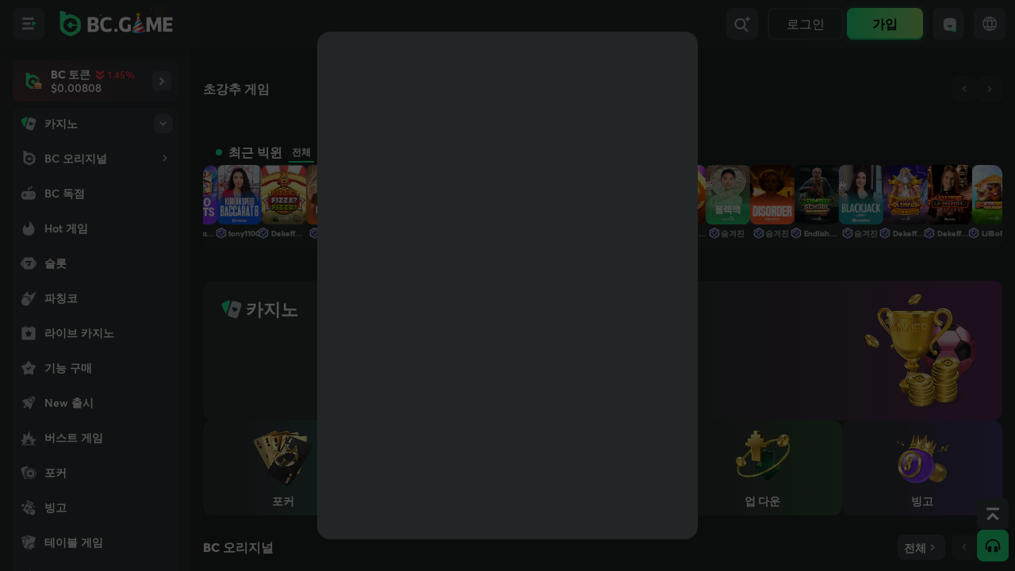

--- FILE ---
content_type: text/html
request_url: https://bc.game/ko/game/wildies-by-pragmatic-play
body_size: 726
content:
<!doctype html><html lang="en"><head><meta charset="utf-8"/><meta name="viewport" content="width=device-width,minimum-scale=1,maximum-scale=1,user-scalable=no,initial-scale=1,viewport-fit=cover"/><meta name="theme-color" content="#232626"/><meta name="apple-mobile-web-app-capable" content="yes"/><meta name="mobile-web-app-capable" content="yes"/><meta name="apple-mobile-web-app-status-bar-style" content="black-translucent"/><meta name="apple-mobile-web-app-title" content="BC.GAME"><meta name="format-detection" content="telephone=no,email=no"/><meta http-equiv="X-UA-Compatible" content="IE=edge"/><meta name="build-time" content="1763113069688"><link rel="preconnect" href="https://bc.imgix.net" crossorigin/><link rel="dns-prefetch" href="https://bc.imgix.net"/><style>body{background-color:#f4f4f4}.dark body{background-color:#232626}#start-up{width:11rem;height:11rem;background-image:url("/assets/init_festival_w-DQNrjev2.png");background-size:contain;position:fixed;left:50%;top:50%;margin:-5.5rem 0 0 -5.5rem}.dark #start-up{background-image:url("/assets/init_festival-CExMqZBk.png")}#start-up.start-site-class{background-image:url("/assets/init_jb_w-BuZ3FZY7.png")}#start-up.dark.start-site-class{background-image:url("/assets/init_jb-D57CDHPo.png")}</style><script>const setting = localStorage.getItem('setting');
    document.documentElement.classList.toggle(
      'dark',
      setting ? JSON.parse(setting).darken : false
    );</script><script>window.OneSignalDeferred = window.OneSignalDeferred || [];</script><script type="application/ld+json"></script><script type="module" crossorigin src="/assets/index-b6gGgFFl.js"></script><link rel="modulepreload" crossorigin href="/assets/vendor-kUgTPtH6.js"><link rel="modulepreload" crossorigin href="/assets/common-B39VBqe_.js"><link rel="manifest" href="/manifest.webmanifest"></head><body><noscript>You need to enable JavaScript to run this app.</noscript><noscript><iframe src="https://www.googletagmanager.com/ns.html?id=GTM-TR7QDQDP" height="0" width="0" style="display:none;visibility:hidden"></iframe></noscript><div id="root"></div><div id="start-up" class="start-site-class-normal"></div><link rel="stylesheet" href="/assets/index-aDa3EBcu.css" id="css-main" crossorigin></body></html>

--- FILE ---
content_type: text/html; charset=utf-8
request_url: https://socketv4.bc.game/test/?p=0119a93916a41
body_size: 20
content:
fa66b78455046ebd19a939171cc

--- FILE ---
content_type: text/css
request_url: https://bc.game/assets/Application-CANOkbtn.css
body_size: 1583
content:
.color_icon_img{background:url(/assets/coloricon-B3pHV5Cn.png) no-repeat top left;width:32px;height:32px}.color_icon_img.color_icon_img_yellow{background-image:url(/assets/coloricon_y-CU6-z2cb.png)}.color_icon_img.bcpoker_g_w{background-position:0 0}.color_icon_img.bcpoker_g{background-position:-32px 0}.color_icon_img.bcpoker_w{background-position:0 -32px}.color_icon_img.bcpoker{background-position:-32px -32px}.color_icon_img.bingo_w{background-position:-64px 0}.color_icon_img.bingo{background-position:-64px -32px}.color_icon_img.casino_g_w{background-position:0 -64px}.color_icon_img.casino_g{background-position:-32px -64px}.color_icon_img.casino_p_w{background-position:-64px -64px}.color_icon_img.casino_p{background-position:-96px 0}.color_icon_img.casino_w{background-position:-96px -32px}.color_icon_img.casino{background-position:-96px -64px}.color_icon_img.chat_g_w{background-position:0 -96px}.color_icon_img.chat_g{background-position:-32px -96px}.color_icon_img.chat_p_w{background-position:-64px -96px}.color_icon_img.chat_p{background-position:-96px -96px}.color_icon_img.chat_w{background-position:-128px 0}.color_icon_img.chat{background-position:-128px -32px}.color_icon_img.explore_g_w{background-position:-128px -64px}.color_icon_img.explore_g{background-position:-128px -96px}.color_icon_img.explore_p_w{background-position:0 -128px}.color_icon_img.explore_p{background-position:-32px -128px}.color_icon_img.explore_w{background-position:-64px -128px}.color_icon_img.explore{background-position:-96px -128px}.color_icon_img.lottery_g_w{background-position:-128px -128px}.color_icon_img.lottery_g{background-position:-160px 0}.color_icon_img.lottery_w{background-position:-160px -32px}.color_icon_img.lottery{background-position:-160px -64px}.color_icon_img.menu_g_w{background-position:-160px -96px}.color_icon_img.menu_g{background-position:-160px -128px}.color_icon_img.menu_p_w{background-position:0 -160px}.color_icon_img.menu_p{background-position:-32px -160px}.color_icon_img.menu_w{background-position:-64px -160px}.color_icon_img.menu{background-position:-96px -160px}.color_icon_img.promotion_g_w{background-position:-128px -160px}.color_icon_img.promotion_g{background-position:-160px -160px}.color_icon_img.promotion_w{background-position:-192px 0}.color_icon_img.promotion{background-position:-192px -32px}.color_icon_img.racing_w{background-position:-192px -64px}.color_icon_img.racing{background-position:-192px -96px}.color_icon_img.sports_g_w{background-position:-192px -128px}.color_icon_img.sports_g{background-position:-192px -160px}.color_icon_img.sports_p_w{background-position:0 -192px}.color_icon_img.sports_p{background-position:-32px -192px}.color_icon_img.sports_w{background-position:-64px -192px}.color_icon_img.sports{background-position:-96px -192px}.color_icon_img.trading_g_w{background-position:-128px -192px}.color_icon_img.trading_g{background-position:-160px -192px}.color_icon_img.trading_w{background-position:-192px -192px}.color_icon_img.trading{background-position:-224px 0}.color_icon_img.hot_w{background-position:0 -224px;width:45px;height:18px}.color_icon_img.hot{background-position:-45px -224px;width:45px;height:18px}.color_icon_img.new_w{background-position:-90px -224px;width:45px;height:18px}.color_icon_img.new{background-position:-135px -224px;width:45px;height:18px}@media (min-resolution: 192dpi){.color_icon_img{background:url(/assets/coloricon_retina-DdcNWvCr.png) no-repeat top left;background-size:256px 242px}.color_icon_img.color_icon_img_yellow{background-image:url(/assets/coloricon_y_retina-Bmpzo7NF.png)}}html{--Sidebar-Unit_bg: #f9f9f9;--Sidebar-Cell_Expandbg: rgba(50, 55, 56, .05);--Sidebar-ModeSwitcher-bg: #f9f9f9;--Sidebar-bg_layer5: #f0f2f2;--Sidebar-ListArrow-bg: #ededed}html.jbyellowtheme{--Sidebar-ListArrow-bg: #fff}html.dark{--Sidebar-Unit_bg: #323738;--Sidebar-Cell_Expandbg: rgba(255, 255, 255, .05);--Sidebar-ModeSwitcher-bg: #323738;--Sidebar-bg_layer5: #323738;--Sidebar-ListArrow-bg: #464f50}.refer-bg{background:linear-gradient(90deg,#23ee8866,#23ee8800),var(--Sidebar-Unit_bg)}.sidebar_bg{background:var(--Sidebar-Unit_bg)}.bg-arrow{background:var(--Sidebar-ListArrow-bg)}.navtoggle{background:var(--Sidebar-Unit_bg);margin-top:4px;border-radius:var(--radius-lg)}.nav-link-item-game.active,.game-link-item-active,.game-link-item-ingame,.nav-link-item.nav-link-item-active{background:linear-gradient(90deg,rgba(var(--brand) / .2),#23ee8800 83.86%),var(--Sidebar-Cell_Expandbg)}.nav-link-item-game.active span,.game-link-item-active span,.nav-link-item.nav-link-item-active span{color:rgb(var(--brand))!important}.toggle-link-item{display:flex;height:2.75rem;width:100%;cursor:pointer;align-items:center;overflow:hidden;border-radius:var(--radius-lg);padding:0 .75rem}.toggle-link-item.toggle-link-item-open{background:var(--Sidebar-Cell_Expandbg)}.toggle-link-item.toggle-link-item-active{background:linear-gradient(90deg,rgba(var(--brand) / .2),#23ee8800)}.toggle-link-item-open.toggle-link-item-active{background:linear-gradient(90deg,rgba(var(--brand) / .2),#23ee8800),var(--Sidebar-Cell_Expandbg)}.toggle-link-item.toggle-link-item-active span{color:rgb(var(--brand))!important}.sidebar_bg_sp .nav-link-item:first-child{margin-top:0}.side-nav-item .icon-wrap .icon{width:32px;height:32px;transform:scale(.8)}@media screen and (min-width: 645px){.toggle-link-item:hover .sp-color-icon{fill:rgb(var(--primary))}.toggle-link-item{transition:height .3s ease;height:2.5rem;padding:0}.game-link-item:hover,.side-nav-item:hover,.toggle-link-item:hover,.nav-link-item:hover{background:linear-gradient(90deg,rgba(var(--brand) / .2),#23ee8800),var(--Sidebar-Cell_Expandbg)}.game-link-item:hover span,.side-nav-item:hover span,.toggle-link-item:hover span,.nav-link-item:hover span{color:rgb(var(--primary))}.header-nav-item:hover{background:var(--Sidebar-bg_layer5)}.header-nav-item:hover .icon{fill:rgb(var(--primary))}.side-nav-item .icon-wrap .icon{transform:scale(.75)}}.jbyellowtheme body:not(.side-fold) div:not(.sidebar_token)>.nav-link-item,.jbyellowtheme body:not(.side-fold) .nav-link-item-game{width:calc(100% - 16px);margin:2px 8px}.jbyellowtheme body div:not(.sidebar_token)>.nav-link-item:first-child,.jbyellowtheme body div:not(.sidebar_token)>.nav-link-item-game:first-child{margin-top:8px}.jbyellowtheme body div:not(.sidebar_token)>.nav-link-item:last-child{margin-bottom:8px}.jbyellowtheme .game-item svg{color:#fff}.jbyellowtheme .nav-link-item-game.active,.jbyellowtheme .game-link-item-active,.jbyellowtheme .game-link-item-ingame,.jbyellowtheme .nav-link-item.nav-link-item-active{background-color:rgb(var(--tab_selected));background-image:none}.jbyellowtheme .toggle-link-item-open.toggle-link-item-active{background-color:var(--Sidebar-Unit_bg);background-image:none}.jbyellowtheme .toggle-link-item.toggle-link-item-open{background:var(--Sidebar-Unit_bg);border-bottom:.5px solid var(--third);border-bottom-left-radius:0;border-bottom-right-radius:0}.jbyellowtheme .toggle-link-item.toggle-link-item-active{background-color:var(--Sidebar-Unit_bg);background-image:none;color:rgb(var(--brand))}@media screen and (min-width: 645px){.jbyellowtheme .game-link-item:hover,.jbyellowtheme .side-nav-item:hover,.jbyellowtheme .toggle-link-item:hover,.jbyellowtheme .nav-link-item:hover{background-color:#f5f5f5;background-image:none}.jbyellowtheme.dark .game-link-item:hover,.jbyellowtheme.dark .side-nav-item:hover,.jbyellowtheme.dark .toggle-link-item:hover,.jbyellowtheme.dark .nav-link-item:hover{background-color:rgb(var(--tab_selected));background-image:none}}li{list-style:none;margin:0;padding:0}._goldText_4dvye_1{background-image:linear-gradient(270deg,#fbd765,#ef9e3f);-webkit-background-clip:text;background-clip:text;color:transparent;-webkit-text-fill-color:transparent}._rewardPop_4dvye_10{background:radial-gradient(61% 78.51% at 50% 32.2%,#eeb12433,#eeb12400),#292929!important}._rewardPop_4dvye_10 ._pop-title_4dvye_20{display:none}


--- FILE ---
content_type: text/css
request_url: https://bc.game/assets/index-kGonspjV.css
body_size: 1637
content:
.menu_icon_img{background:url(/assets/menuicon-Dt9Z-SGY.png) no-repeat top left;width:32px;height:32px;color:#b3bec1}.menu_icon_img.menu_icon_img_light{background-image:url(/assets/menuicon_w-Q2sTMPRw.png);color:#5f6d6d}.nav-link-item:hover .menu_icon_img_normal,.nav-link-item-game:hover .menu_icon_img_normal,.toggle-link-item:hover .menu_icon_img_normal{background-image:url(/assets/menuicon_h-CO-hHkRg.png);color:#fff}.nav-link-item:hover .menu_icon_img_normal.menu_icon_img_light,.nav-link-item-game:hover .menu_icon_img_normal.menu_icon_img_light,.toggle-link-item:hover .menu_icon_img_normal.menu_icon_img_light{background-image:url(/assets/menuicon_w_h-vwN8GzR6.png);color:#000}.menu_icon_img.menu_icon_img_active{background-image:url(/assets/menuicon_g-DYGKgSbK.png);color:#24ee89}.menu_icon_img.menu_icon_img_active_light{background-image:url(/assets/menuicon_g_w-DGy7sAKs.png);color:#2cd97d}.jbyellowtheme .menu_icon_img{background-image:url(/assets/menuicon-BSWfQtg3.png)}.jbyellowtheme .menu_icon_img.menu_icon_img_light{background-image:url(/assets/menuicon_w-DM5N7FF0.png)}.jbyellowtheme .nav-link-item:hover .menu_icon_img_normal,.jbyellowtheme .nav-link-item-game:hover .menu_icon_img_normal,.jbyellowtheme .toggle-link-item:hover .menu_icon_img_normal{background-image:url(/assets/menuicon-BSWfQtg3.png)}.jbyellowtheme .nav-link-item:hover .menu_icon_img_normal.menu_icon_img_light,.jbyellowtheme .nav-link-item-game:hover .menu_icon_img_normal.menu_icon_img_light,.jbyellowtheme .toggle-link-item:hover .menu_icon_img_normal.menu_icon_img_light{background-image:url(/assets/menuicon_w-DM5N7FF0.png)}.jbyellowtheme .menu_icon_img.menu_icon_img_active{background-image:url(/assets/menuicon_g-8BRPurka.png);color:#ffd400}.jbyellowtheme .menu_icon_img.menu_icon_img_active_light{background-image:url(/assets/menuicon_g_w-_o5ClX_x.png);color:#ffae00}.menu_icon_img.account{background-position:0 0}.menu_icon_img.achievement{background-position:-32px 0}.menu_icon_img.affiliate{background-position:-64px 0}.menu_icon_img.alllotteries{background-position:-96px 0}.menu_icon_img.americanfootball{background-position:-128px 0}.menu_icon_img.at{background-position:-160px 0}.menu_icon_img.baccarat{background-position:-192px 0}.menu_icon_img.ban{background-position:-224px 0}.menu_icon_img.ban_user{background-position:-256px 0}.menu_icon_img.bank{background-position:-288px 0}.menu_icon_img.barbados_royals{background-position:-320px 0}.menu_icon_img.baseball{background-position:0 -32px}.menu_icon_img.basketball{background-position:-32px -32px}.menu_icon_img.bc_airdrop{background-position:-64px -32px}.menu_icon_img.bc_exlusive{background-position:-96px -32px}.menu_icon_img.bc_licenses{background-position:-128px -32px}.menu_icon_img.bclottery{background-position:-160px -32px}.menu_icon_img.betting_insights{background-position:-192px -32px}.menu_icon_img.bingo_home{background-position:-224px -32px}.menu_icon_img.blackjack{background-position:-256px -32px}.menu_icon_img.blog{background-position:-288px -32px}.menu_icon_img.bonus{background-position:-320px -32px}.menu_icon_img.boxing{background-position:0 -64px}.menu_icon_img.burst_games{background-position:-32px -64px}.menu_icon_img.calendar{background-position:-64px -64px}.menu_icon_img.casino_wager_race{background-position:-96px -64px}.menu_icon_img.ceo_inbox{background-position:-128px -64px}.menu_icon_img.challenge{background-position:-160px -64px}.menu_icon_img.colby_covington{background-position:-192px -64px}.menu_icon_img.combo_king{background-position:-224px -64px}.menu_icon_img.cricket{background-position:-256px -64px}.menu_icon_img.dailycontest{background-position:-288px -64px}.menu_icon_img.darts{background-position:-320px -64px}.menu_icon_img.deccan_gladiators{background-position:0 -96px}.menu_icon_img.deposit_leaderboard{background-position:-32px -96px}.menu_icon_img.e_sports{background-position:-64px -96px}.menu_icon_img.fair{background-position:-96px -96px}.menu_icon_img.favorites{background-position:-128px -96px}.menu_icon_img.favorites1{background-position:-160px -96px}.menu_icon_img.featurebuy_in{background-position:-192px -96px}.menu_icon_img.fifa{background-position:-224px -96px}.menu_icon_img.fifa_events{background-position:-256px -96px}.menu_icon_img.forum{background-position:-288px -96px}.menu_icon_img.futures{background-position:-320px -96px}.menu_icon_img.gamble_aware{background-position:0 -128px}.menu_icon_img.game_shows{background-position:-32px -128px}.menu_icon_img.grand_lucky_draw{background-position:-64px -128px}.menu_icon_img.handball{background-position:-96px -128px}.menu_icon_img.help{background-position:-128px -128px}.menu_icon_img.high_low_spread{background-position:-160px -128px}.menu_icon_img.hotgame{background-position:-192px -128px}.menu_icon_img.icehockey{background-position:-224px -128px}.menu_icon_img.independence{background-position:-256px -128px}.menu_icon_img.inform{background-position:-288px -128px}.menu_icon_img.ipl{background-position:-320px -128px}.menu_icon_img.jason_derulo{background-position:0 -160px}.menu_icon_img.krasava{background-position:-32px -160px}.menu_icon_img.kwara_united{background-position:-64px -160px}.menu_icon_img.laptop{background-position:-96px -160px}.menu_icon_img.legal{background-position:-128px -160px}.menu_icon_img.leicester_city{background-position:-160px -160px}.menu_icon_img.license{background-position:-192px -160px}.menu_icon_img.lil_pump{background-position:-224px -160px}.menu_icon_img.liveevents{background-position:-256px -160px}.menu_icon_img.miami{background-position:-288px -160px}.menu_icon_img.my_bets{background-position:-320px -160px}.menu_icon_img.newreleases{background-position:0 -192px}.menu_icon_img.notice{background-position:-32px -192px}.menu_icon_img.o_higgins{background-position:-64px -192px}.menu_icon_img.original_wager_race{background-position:-96px -192px}.menu_icon_img.pachinko{background-position:-128px -192px}.menu_icon_img.pdd{background-position:-160px -192px}.menu_icon_img.personal_verification{background-position:-192px -192px}.menu_icon_img.picksforyou{background-position:-224px -192px}.menu_icon_img.poker{background-position:-256px -192px}.menu_icon_img.popular{background-position:-288px -192px}.menu_icon_img.quest{background-position:-320px -192px}.menu_icon_img.racing{background-position:0 -224px}.menu_icon_img.recent{background-position:-32px -224px}.menu_icon_img.refer{background-position:-64px -224px}.menu_icon_img.referearn{background-position:-96px -224px}.menu_icon_img.referral_codes{background-position:-128px -224px}.menu_icon_img.roulette{background-position:-160px -224px}.menu_icon_img.sashimi_poker{background-position:-192px -224px}.menu_icon_img.slots{background-position:-224px -224px}.menu_icon_img.soccer{background-position:-256px -224px}.menu_icon_img.sponsorship{background-position:-288px -224px}.menu_icon_img.sponsorships{background-position:-320px -224px}.menu_icon_img.sports_global{background-position:0 -256px}.menu_icon_img.sports_korea{background-position:-32px -256px}.menu_icon_img.sports_lossback{background-position:-64px -256px}.menu_icon_img.st_kitts{background-position:-96px -256px}.menu_icon_img.table_tennis{background-position:-128px -256px}.menu_icon_img.tablegame{background-position:-160px -256px}.menu_icon_img.tap_trading{background-position:-192px -256px}.menu_icon_img.tennis{background-position:-224px -256px}.menu_icon_img.themes{background-position:-256px -256px}.menu_icon_img.tips_help{background-position:-288px -256px}.menu_icon_img.two_factor{background-position:-320px -256px}.menu_icon_img.up_down{background-position:0 -288px}.menu_icon_img.vip_club{background-position:-32px -288px}.menu_icon_img.webchat{background-position:-64px -288px}.menu_icon_img.weekly_raffle{background-position:-96px -288px}@media (min-resolution: 192dpi){.menu_icon_img{background:url(/assets/menuicon_retina-BYnVLk8S.png) no-repeat top left;background-size:352px 320px}.nav-link-item:hover .menu_icon_img_normal,.toggle-link-item:hover .menu_icon_img_normal{background-image:url(/assets/menuicon_h_retina-BX13IYXy.png)}.menu_icon_img.menu_icon_img_light{background-image:url(/assets/menuicon_w_retina-DdGFLnHi.png)}.nav-link-item:hover .menu_icon_img_normal.menu_icon_img_light,.toggle-link-item:hover .menu_icon_img_normal.menu_icon_img_light{background-image:url(/assets/menuicon_w_h_retina-Budg7oRW.png)}.menu_icon_img.menu_icon_img_active{background-image:url(/assets/menuicon_g_retina-vyeFLUt7.png)}.menu_icon_img.menu_icon_img_active_light{background-image:url(/assets/menuicon_g_w_retina-lFSrTuU2.png)}.jbyellowtheme .menu_icon_img{background-image:url(/assets/menuicon_retina-BtJvzezA.png)}.jbyellowtheme .nav-link-item:hover .menu_icon_img_normal,.jbyellowtheme .toggle-link-item:hover .menu_icon_img_normal{background-image:url(/assets/menuicon_retina-BtJvzezA.png)}.jbyellowtheme .menu_icon_img.menu_icon_img_light{background-image:url(/assets/menuicon_w_retina-DJx4dnVJ.png)}.jbyellowtheme .nav-link-item:hover .menu_icon_img_normal.menu_icon_img_light,.jbyellowtheme .toggle-link-item:hover .menu_icon_img_normal.menu_icon_img_light{background-image:url(/assets/menuicon_w_retina-DJx4dnVJ.png)}.jbyellowtheme .menu_icon_img.menu_icon_img_active{background-image:url(/assets/menuicon_g_retina-yFM9y15R.png)}.jbyellowtheme .menu_icon_img.menu_icon_img_active_light{background-image:url(/assets/menuicon_g_w_retina-CAhtJEqL.png)}}


--- FILE ---
content_type: text/css
request_url: https://bc.game/assets/OriginalsGames-CMdzAW4y.css
body_size: 1792
content:
.game_icon_img{background:url(/assets/gameicon-CyM7ivK1.png) no-repeat top left;width:32px;height:32px}.game_icon_img.game_icon_img_light{background-image:url(/assets/gameicon_w-CSEBwhfe.png)}.nav-link-item-game:hover .game_icon_img{background-image:url(/assets/gameicon_h-Dfy3_DrZ.png)}.nav-link-item-game:hover .game_icon_img.game_icon_img_light{background-image:url(/assets/gameicon_w_h-Db6s8og0.png)}.nav-link-item-game.active .game_icon_img,.nav-link-item-game.active:hover .game_icon_img{background-image:url(/assets/gameicon_g-DXNwyIOv.png)}.nav-link-item-game.active .game_icon_img.game_icon_img_light,.nav-link-item-game.active:hover .game_icon_img.game_icon_img_light{background-image:url(/assets/gameicon_g_w-C7-mqouA.png)}.jbyellowtheme .game_icon_img{background-image:url(/assets/gameicon-Bj6tqiWh.png)}.jbyellowtheme .game_icon_img.game_icon_img_light{background-image:url(/assets/gameicon_w-CaonTkot.png)}.jbyellowtheme .nav-link-item-game:hover .game_icon_img{background-image:url(/assets/gameicon_h-B4J_sa6_.png)}.jbyellowtheme .nav-link-item-game:hover .game_icon_img.game_icon_img_light{background-image:url(/assets/gameicon_w_h-C0xtSIZV.png)}.jbyellowtheme .nav-link-item-game.active .game_icon_img,.jbyellowtheme .nav-link-item-game.active:hover .game_icon_img{background-image:url(/assets/gameicon_g-DThVDsdU.png)}.jbyellowtheme .nav-link-item-game.active .game_icon_img.game_icon_img_light,.jbyellowtheme .nav-link-item-game.active:hover .game_icon_img.game_icon_img_light{background-image:url(/assets/gameicon_g_w-CddyF2Jr.png)}.game_icon_img.andar_bahar{background-position:0 0}.game_icon_img.arcane_portals{background-position:-32px 0}.game_icon_img.bacarrat{background-position:0 -32px}.game_icon_img.baccarat{background-position:-32px -32px}.game_icon_img.baccaratmultiplayer{background-position:-64px 0}.game_icon_img.bc_bingo{background-position:-64px -32px}.game_icon_img.bc_blackjack_c{background-position:0 -64px}.game_icon_img.bc_Blackjack_d{background-position:-32px -64px}.game_icon_img.bc_blackjack_salon_privee{background-position:-64px -64px}.game_icon_img.bc_hot_mania{background-position:-96px 0}.game_icon_img.bc_originallogo{background-position:-96px -32px}.game_icon_img.bc_poker{background-position:-96px -64px}.game_icon_img.bc_speed_blackjack{background-position:0 -96px}.game_icon_img.bc_vip_blackjack_2{background-position:-32px -96px}.game_icon_img.bc87{background-position:-64px -96px}.game_icon_img.bcblackjacka{background-position:-96px -96px}.game_icon_img.bcblackjackb{background-position:-128px 0}.game_icon_img.bcgamevipblackjack{background-position:-128px -32px}.game_icon_img.bconeblackjack{background-position:-128px -64px}.game_icon_img.bcspeedbaccarat{background-position:-128px -96px}.game_icon_img.beauties{background-position:0 -128px}.game_icon_img.blackjack{background-position:-32px -128px}.game_icon_img.bullet{background-position:-64px -128px}.game_icon_img.bz{background-position:-96px -128px}.game_icon_img.cave{background-position:-128px -128px}.game_icon_img.clash_cash{background-position:-160px 0}.game_icon_img.classicdice{background-position:-160px -32px}.game_icon_img.coinflip{background-position:-160px -64px}.game_icon_img.color_game{background-position:-160px -96px}.game_icon_img.crash{background-position:-160px -128px}.game_icon_img.cursed_clown{background-position:0 -160px}.game_icon_img.cursed_doll{background-position:-32px -160px}.game_icon_img.cyberpunk{background-position:-64px -160px}.game_icon_img.deadliestsea{background-position:-96px -160px}.game_icon_img.dice{background-position:-128px -160px}.game_icon_img.doggyminer{background-position:-160px -160px}.game_icon_img.double{background-position:-192px 0}.game_icon_img.dragonquest{background-position:-192px -32px}.game_icon_img.dragonslayer{background-position:-192px -64px}.game_icon_img.fast_crash{background-position:-192px -96px}.game_icon_img.fastparity{background-position:-192px -128px}.game_icon_img.fish_prawn_crab{background-position:-192px -160px}.game_icon_img.ghost_boo_nanza{background-position:0 -192px}.game_icon_img.gold_of_olympus{background-position:-32px -192px}.game_icon_img.golden_year{background-position:-64px -192px}.game_icon_img.hashdice{background-position:-96px -192px}.game_icon_img.hilo{background-position:-128px -192px}.game_icon_img.hotpot{background-position:-160px -192px}.game_icon_img.jacks_crypt{background-position:-192px -192px}.game_icon_img.jade{background-position:-224px 0}.game_icon_img.jb_originallogo{background-position:-224px -32px}.game_icon_img.johnwild_default{background-position:-224px -64px}.game_icon_img.keno{background-position:-224px -96px}.game_icon_img.kenomultiplayer{background-position:-224px -128px}.game_icon_img.korean_super_speed_baccarat{background-position:-224px -160px}.game_icon_img.left_4_cash{background-position:-224px -192px}.game_icon_img.limbo{background-position:0 -224px}.game_icon_img.lucky_ranch{background-position:-32px -224px}.game_icon_img.magic_mine{background-position:-64px -224px}.game_icon_img.mines{background-position:-96px -224px}.game_icon_img.monster_hunter{background-position:-128px -224px}.game_icon_img.nezha{background-position:-160px -224px}.game_icon_img.piece_of_cash{background-position:-192px -224px}.game_icon_img.pinball_guessing{background-position:-224px -224px}.game_icon_img.plinko{background-position:-256px 0}.game_icon_img.quick_ludo{background-position:-256px -32px}.game_icon_img.reel_big_catch{background-position:-256px -64px}.game_icon_img.rhino_robbery{background-position:-256px -96px}.game_icon_img.ringoffortune{background-position:-256px -128px}.game_icon_img.roulette{background-position:-256px -160px}.game_icon_img.roulettemultiplayer{background-position:-256px -192px}.game_icon_img.rummy{background-position:-256px -224px}.game_icon_img.runaway_zombies{background-position:0 -256px}.game_icon_img.samurai_clash{background-position:-32px -256px}.game_icon_img.sea_of_olympus_1000{background-position:-64px -256px}.game_icon_img.sic_bo{background-position:-96px -256px}.game_icon_img.sicbo{background-position:-128px -256px}.game_icon_img.speed_baccarat{background-position:-160px -256px}.game_icon_img.speedy_andar_bahar{background-position:-192px -256px}.game_icon_img.starshine_princess{background-position:-224px -256px}.game_icon_img.stellar_rush{background-position:-256px -256px}.game_icon_img.sugar_fiesta_1000{background-position:-288px 0}.game_icon_img.super_waldo{background-position:-288px -32px}.game_icon_img.sword{background-position:-288px -64px}.game_icon_img.symbiote{background-position:-288px -96px}.game_icon_img.teen_patti_20_20{background-position:-288px -128px}.game_icon_img.teen_patti_joker{background-position:-288px -160px}.game_icon_img.teen_patti_multiplayer{background-position:-288px -192px}.game_icon_img.teen_patti{background-position:-288px -224px}.game_icon_img.teenpatti_no_limit{background-position:-288px -256px}.game_icon_img.tim_larry{background-position:0 -288px}.game_icon_img.towerlegend{background-position:-32px -288px}.game_icon_img.Trading{background-position:-64px -288px}.game_icon_img.twist{background-position:-96px -288px}.game_icon_img.ultimatedice{background-position:-128px -288px}.game_icon_img.videopoker{background-position:-160px -288px}.game_icon_img.wheel{background-position:-192px -288px}.game_icon_img.wizards_academy{background-position:-224px -288px}.game_icon_img.wukong{background-position:-256px -288px}@media (min-resolution: 192dpi){.game_icon_img{background:url(/assets/gameicon_retina-2-3p5Foz.png) no-repeat top left;background-size:320px 320px}.nav-link-item-game:hover .game_icon_img{background-image:url(/assets/gameicon_h_retina-CHyyU90s.png)}.game_icon_img.game_icon_img_light{background-image:url(/assets/gameicon_w_retina-BaTeaNIX.png)}.nav-link-item-game:hover .game_icon_img.game_icon_img_light{background-image:url(/assets/gameicon_w_h_retina-BK9OBSyR.png)}.nav-link-item-game.active .game_icon_img,.nav-link-item-game.active:hover .game_icon_img{background-image:url(/assets/gameicon_g_retina-DUpwtxhl.png)}.nav-link-item-game.active .game_icon_img.game_icon_img_light,.nav-link-item-game.active:hover .game_icon_img.game_icon_img_light{background-image:url(/assets/gameicon_g_w_retina-CkCWPnpY.png)}.jbyellowtheme .game_icon_img{background-image:url(/assets/gameicon_retina-CYT7cOok.png)}.jbyellowtheme .game_icon_img.game_icon_img_light{background-image:url(/assets/gameicon_w_retina-C1-cqXSo.png)}.jbyellowtheme .nav-link-item-game:hover .game_icon_img{background-image:url(/assets/gameicon_h_retina-CBe44Ja9.png)}.jbyellowtheme .nav-link-item-game:hover .game_icon_img.game_icon_img_light{background-image:url(/assets/gameicon_w_h_retina-C1K4D30Y.png)}.jbyellowtheme .nav-link-item-game.active .game_icon_img,.jbyellowtheme .nav-link-item-game.active:hover .game_icon_img{background-image:url(/assets/gameicon_g_retina-VGhC_nZz.png)}.jbyellowtheme .nav-link-item-game.active .game_icon_img.game_icon_img_light,.jbyellowtheme .nav-link-item-game.active:hover .game_icon_img.game_icon_img_light{background-image:url(/assets/gameicon_g_w_retina-D_I03xnU.png)}}


--- FILE ---
content_type: application/javascript
request_url: https://bc.game/assets/index-CedYrm8Q.js
body_size: 5299
content:
import"./index-b6gGgFFl.js";import{n as F,v as u,x as o,k as r,I as O,D as f,b as A,X as g,F as C,d as N,G as j,z as G,s as z,y as M,E as D,m as S,P as q}from"./vendor-kUgTPtH6.js";import{c as h,B as T,G as $,a3 as U,a4 as E,a9 as v,p as J,e as x,l as t,h as m,a as _,u as Q,A as L}from"./common-B39VBqe_.js";import{t as e,E as p}from"./Application-D0trO4at.js";import{H as w,i as I,C as W}from"./copyright-BhiEnGTG.js";import{t as B}from"./telegrams-BrOJNMU0.js";import V from"./index-DRo6bKwK.js";var K=u("<div class=min-w-24>"),Y=u('<div class="flex w-full flex-wrap justify-between px-4 mx-auto mb-6 max-w-300 gap-x-10 gap-y-10"><div class="flex flex-col flex-shrink flex-grow basis-[34rem] gap-y-3"><div class="flex flex-col feedback-html flex-grow gap-y-3">'),Z=u("<div class=feedback-html-details>"),X=u('<span class="font-sm font-semibold text-secondary">'),ee=u('<div><p class="text-sm font-semibold text-secondary">'),le=u('<div class="flex flex-col"><span class="font-sm font-semibold text-secondary"><a class="text-brand ml-1 underline">'),te=u('<div class="flex flex-col max-w-[500px] flex-shrink-0 flex-grow gap-y-3"><h3 class="text-lg font-semibold text-primary"></h3><p class="text-sm font-semibold text-secondary"></p><div class="flex flex-col"><span class="font-sm font-semibold text-secondary"><a class="text-brand ml-1 underline">');function ne(l){return{storage:()=>J(A([]),{name:l})}}const ie=()=>{const[l]=F(()=>h.lang,w.feedbackBlock.load,ne("footer-feedbacks/"+h.lang));return(()=>{var s=Y(),a=s.firstChild,i=a.firstChild;return o(a,r(v,{get when(){return w.feedbackBlock.meta.showMore},get children(){var n=K();return o(n,r(T,{class:"bg-layer5",type:"second",onClick:()=>{U.push(()=>r(E,{get title(){return e("Details")},get children(){var c=Z();return f(()=>c.innerHTML=l()),c}}))},get children(){return[O(()=>e("Show more")),r($,{name:"arrow",class:"size-4 rotate-180 text-secondary"})]}})),n}}),null),o(s,r(re,{}),null),f(()=>i.innerHTML=l()),s})()},re=()=>(()=>{var l=te(),s=l.firstChild,a=s.nextSibling,i=a.nextSibling,n=i.firstChild,c=n.firstChild;return o(s,()=>e("Help us improve your experience")),o(a,()=>e("Get rewarded for your valuable feedback!")),o(n,()=>e("Email us:"),c),o(c,()=>w.feedbackBlock.meta.feedbackEmail),o(i,r(g,{get when(){return w.feedbackBlock.meta.phone},get children(){var b=X();return o(b,()=>e("Phone:"),null),o(b,()=>w.feedbackBlock.meta.phone,null),b}}),null),o(l,r(g,{get when(){return t.onlyBc&&!t.onlySports},get children(){return[(()=>{var b=ee(),d=b.firstChild;return o(d,()=>e("If you find any vulnerabilities or leaks, please contact us (security-related issues only; non-related issues will be omitted).")),b})(),(()=>{var b=le(),d=b.firstChild,k=d.firstChild;return o(d,()=>e("Security email:"),k),o(k,()=>x.SECURITY),f(()=>C(k,"href",`mailto:${x.SECURITY}`)),b})()]}}),null),f(()=>C(c,"href",`mailto:${w.feedbackBlock.meta.feedbackEmail}`)),l})();var se=u('<p class="text-center font-semibold text-secondary">'),oe=u('<div class=mt-4><p class="text-base font-semibold text-primary"></p><div class="mt-2 w-full rounded-lg border border-solid border-input bg-layer3 p-3 transition-all hover:border-brand"><a href=mailto:business@bc.game class="flex justify-between"target=_self><p>business@bc.game</p><p class="flex items-center gap-x-1">');const ae=()=>r(E,{get title(){return e("Get In Touch")},class:"h-[30rem]",get children(){return[(()=>{var l=se();return o(l,()=>e("Contact us for more information")),l})(),(()=>{var l=oe(),s=l.firstChild,a=s.nextSibling,i=a.firstChild,n=i.firstChild,c=n.nextSibling;return o(s,()=>e("Email us")),o(c,()=>e("Send now"),null),o(c,r($,{name:"linkout",class:"size-4"}),null),l})()]}});var ce=u('<li class="cursor-pointer text-sm font-semibold text-secondary hover:text-brand sm:max-w-60">'),be=u('<span class="inline-flex items-center gap-x-1">'),de=u('<div><h4 class="mb-5 text-base font-extrabold text-primary">'),ue=u("<ul>"),ke=u('<div class="flex w-full max-w-300 flex-wrap justify-between gap-x-4 gap-y-4 px-4 py-6">'),me=u('<div class=relative><span class="absolute -right-1 -top-3 text-lg">'),pe=u('<div><ul class="grid grid-cols-4 gap-2">');const ge=l=>G(()=>{if(l.link.action==="iconLink")return r(L,{get href(){return l.link.link},target:"_blank",get children(){return r(T,{type:"second",class:"size-10 bg-layer3 p-0 text-secondary !shadow-none",get children(){return r(g,{get when(){return typeof l.link.icon=="string"},get fallback(){return l.link.icon},get children(){return r($,{get name(){return l.link.icon},class:"size-6"})}})}})}});const a=(()=>{var i=ce();return i.$$click=()=>{l.link.action&&typeof l.link.action=="function"&&l.link.action()},o(i,()=>l.link.label),i})();if(!l.link.action||l.link.action==="link"){const i=l.link.link,n=()=>I(i);return(t.isbzall||t.is87)&&n()?null:r(L,{get href(){return l.link.link},get target(){return n()?"_blank":"_self"},get children(){var c=be();return o(c,a,null),o(c,r(g,{get when(){return n()},get children(){return r($,{name:"linkout",class:"size-4 fill-secondary"})}}),null),c}})}return a})(),R=l=>{const s=G(()=>r(j,{get each(){return l.group.links},children:n=>r(ge,{link:n})})),[a,i]=z(l,["group","ulclass"]);return(()=>{var n=de(),c=n.firstChild;return M(n,i,!1,!0),o(c,()=>l.group.label),o(n,r(v,{get when(){return l.group.layout},get fallback(){return(()=>{var b=ue();return o(b,s),f(()=>D(b,l.ulclass||"flex flex-col gap-y-3")),b})()},get children(){return l.group.layout({children:s()})}}),null),n})()},he=()=>(()=>{var l=ke();return o(l,r(j,{get each(){return fe()},children:s=>r(R,{group:s})})),l})(),fe=()=>{const l=()=>["bn","uk","ru","pt","hi"].find(i=>h.lang===i),s=t.onlySports||t.isesportsbr;return[{label:e("Support"),links:[{label:e("Live Support"),action(){_.emit("live_support",!0)}},{label:e("CEO Inbox"),link:"/ceo-inbox/enter"},{label:e('Address: " P.O Box 50400 City Square, Daykio Plaza, Ngong Road, Nairobi West, Nairobi West District, Nairobi County, Kenya"'),action(){}},{label:e("Need help? Contact us: +254 720 008800  support@bcgame.ke"),action(){}}],blocked(){return!t.isbcke}},{links:[{label:m.isUsHost?e("Home"):e("Casino Home"),link:"/casino"},{label:e("Slots"),link:"/gamelist/slots"},{label:e("Live Casino"),link:"/gamelist/live",blocked:()=>m.isUsHost},{label:e("New Releases"),link:"/section/new"},{label:e("Recommended"),link:`/section/hot_games?label=${e("Recommended")}`},{label:e("Table Game"),link:"/section/table_games"},{label:e("BlackJack"),link:"/section/blackjack",blocked:()=>m.isUsHost},{label:e("Roulette"),link:"/tagname/roulette",blocked:()=>m.isUsHost},{label:e("Baccarat"),link:"/tagname/baccarat",blocked:()=>m.isUsHost}],blocked(){return t.onlySports||t.isesportsbr},label:e("Casino")},{links:[{label:e("Sports Home"),link:"/sports"},{label:e("Live"),link:"/sports?bt-path=%2Flive"},{label:e("SportsBook"),link:"/sports?bt-path=%2F",blocked:()=>!s},{label:e("Rules"),link:"/help/terms-sports"},{label:e("Sport Betting Insights"),link:`https://betting.BC.GAME/${l()??""}`,blocked:()=>s||t.isjb}],blocked:()=>m.isUsHost,label:e("Sports")},{links:[{label:e("VIP Club"),link:"/vip"},{label:e("Affiliate"),link:"/affiliate"},{label:e("Promotions"),link:"/promotions/promotion",blocked:()=>s},{label:e("Lottery"),link:"/lottery",blocked:()=>m.isUsHost||s},{label:e("Refer a friend"),action(){_.emit("open-refer")},blocked:()=>m.isUsHost||s},{label:`${x.siteName} ${e("Store")}`,link:"https://www.bc.store/",blocked:()=>m.isUsHost||s||t.isjb}],label:e("Promo")},{links:[{label:e("Licenses"),link:"/licenses",blocked:()=>!t.onlyBc||t.isbcke},{label:e("Cookies Policy"),link:"/help/terms-service?active=cookies-policy",blocked:()=>!t.isesportsbr},{label:e("Cookies Policy"),link:"/help/privacy",blocked:()=>!t.isjb},{label:e("Bonus Terms"),link:"/help/bonus",blocked:()=>!t.isjb},{label:e("Whistleblower Channel"),action(){const i=document.createElement("a");i.href="mailto:canaldedenuncias@bcsports.com",i.click()},blocked:()=>!t.isesportsbr},{label:e("Contact Us"),link:"/help/contact_us",blocked:()=>!t.isesportsbr},{label:e("About Us"),link:"/help/about_us",blocked:()=>!t.isesportsbr},{label:e("Help Center"),link:"/help",blocked:()=>s},{label:e("Self-Exclusion"),link:"/help/self-exclusion",blocked:()=>!t.isjb},{label:e("Self-Exclusion"),link:"/responsible/self-exclusion",blocked:()=>!t.onlySports},{label:"Complaints",link:"/help/dispute-resolution",blocked:()=>!t.isjb},{label:"Anti-Money Laundering",link:"/help/anti-money",blocked:()=>!t.isjb},{label:"Fairness & RNG Testing Methods",link:"/help/fairness",blocked:()=>!t.isjb},{label:"KYC Policies",link:"/help/kyc",blocked:()=>!t.isjb},{label:"Accounts, Payouts & Bonuses",link:"/help/accounts",blocked:()=>!t.isjb},{label:e("Gamble Aware"),link:"/help/gameble-aware",blocked:()=>t.isesportsbr||m.isUsHost},{label:e("Fairness"),link:"/help/provably-fair",blocked:()=>s},{label:e("FAQ"),link:"/help/faq",blocked:()=>s},{label:e("Privacy Policy"),link:"/help/privacy"},{label:e("Terms Of Service"),link:"/help/terms-service"},{label:e("Law Enforcement"),link:"/help/law-enforcement",blocked:()=>s},{label:e("Responsible Gambling"),link:"/responsible/faq",blocked:()=>m.isUsHost},{label:e("AML"),link:"/help/aml",blocked:()=>s||t.isjb},{label:e("Design Resources"),link:"https://drive.google.com/drive/folders/1Q48CUgrJOAeDGpBqmdHGNwWGxNEdTZzQ",blocked:()=>s||t.isjb},{label:e("APP"),link:Q.isIos()?"/app_download/ios":"/app_download/android",blocked:()=>s},{label:e("Live Support"),action(){_.emit("live_support",!0)},blocked:()=>t.isbcke},{label:e("CEO Inbox"),link:"/ceo-inbox/enter",blocked:()=>t.isbcke}],label:t.isbcke?e("Legal"):e("Support/Legal")},{links:[{label:e("News"),link:`https://blog.bc.game/${h.lang}/`},{label:e("Work with us"),link:"https://angel.co/company/bc-game-2"},{label:e("Business Contacts"),action(){U.push(()=>r(ae,{}))}},{label:e("Help Desk"),link:`https://help.bc.support/${h.lang==="ja"?"ja":"en"}/`},{label:e("Verify Representative"),link:"/verify_representative"},{label:e("Verify This Site"),action(){_.emit("verify_site",!0)}}],label:e("About Us"),blocked:()=>!t.onlyBc||t.onlySports||t.isesportsbr},{label:e("Join Our Global Community"),layout:i=>{const c=(b=>{let d=[];return B.map(k=>{k.lang?.includes(b)&&d.push(k)}),d})(h.lang);return r(H,{channels:c,get children(){return i.children}})},links:[{link:"https://t.me/bcgamewin",action:"iconLink",icon:"telegram"},{link:`https://github.com/${x.GITHUB}`,action:"iconLink",icon:"github"},{link:"https://x.com/bcgame",action:"iconLink",icon:"twitter"},{link:"https://www.facebook.com/bcgameofficial",action:"iconLink",icon:"facebook"},{link:"https://discord.gg/xqUMQesZQq",action:"iconLink",icon:"discord"},{link:"https://bitcointalk.org/index.php?topic=5088875.0",action:"iconLink",icon:"bitcoin"},{link:m.isBrHost?"https://www.instagram.com/bc.gamebrasil/":"https://instagram.com/bcgame",action:"iconLink",icon:"instagram"},{link:"https://t.me/bcgamesports",action:"iconLink",icon:"sports"}],blocked:()=>s||!t.onlyBc},{label:e("Join Our Global Community"),layout:i=>{const c=(b=>{let d=[];return B.map(k=>{k.lang?.includes(b)&&d.push(k)}),d})(h.lang);return r(H,{channels:c,get children(){return i.children},noLocal:!0})},links:[{link:"https://t.me/jbcomofficial",action:"iconLink",icon:"telegram"},{link:"https://x.com/jbcom_official",action:"iconLink",icon:"twitter"},{link:"https://www.facebook.com/jbcomofficial/",action:"iconLink",icon:"facebook"},{link:"https://www.instagram.com/jbcom_official/",action:"iconLink",icon:"instagram"}],blocked:()=>!t.isjb}].map(i=>({...i,links:i.links.filter(n=>!n.blocked?.())})).filter(i=>!(i.blocked?.()||i.links.length===0))};function we(l){return(()=>{var s=me(),a=s.firstChild;return o(a,()=>l.emoji),o(s,r($,{get name(){return l.icon},class:"size-6"}),null),s})()}function H(l){const s=S(()=>{const a=[{link:`${location.origin}/telegram`,action:"iconLink",icon:"global"}];if(l.channels&&l.channels.length>0){const i=[];l.channels.map(n=>{i.push({emoji:n.emoji,link:n.link,icon:"telegram"})}),l.channels.map(n=>{n.twitter&&i.push({emoji:n.emoji,link:n.twitter,icon:"twitter"}),n.instagram&&i.push({emoji:n.emoji,link:n.instagram,icon:"instagram"}),n.facebook&&i.push({emoji:n.emoji,link:n.facebook,icon:"facebook"})}),i.map(n=>{a.push({link:n.link,action:"iconLink",icon:r(we,{get emoji(){return n.emoji},get icon(){return n.icon}})})})}return a});return(()=>{var a=pe(),i=a.firstChild;return o(i,()=>l.children),o(a,r(g,{get when(){return!l.noLocal},get children(){return r(R,{class:"mt-6",ulclass:"grid grid-cols-4 gap-2",get group(){return{label:e("Join Our Local Community"),links:s()}}})}}),null),a})()}N(["click"]);var xe=u('<p class="text-lg font-semibold text-primary">'),ye=u('<div class="flex flex-shrink-0 flex-grow items-center justify-around gap-x-6">'),ve=u('<div class="flex flex-shrink-0 flex-grow items-center justify-around gap-x-6 pl-6">'),$e=u('<div class="w-full max-w-300 px-4 py-4"><div class="flex w-full flex-wrap gap-x-10 divide-x divide-third">'),P=u("<img>");const _e=()=>{const l=()=>[{link:"https://sigma.world/",partnerIcon:p.sigma,width:94,blocked:()=>t.isesportsbr},{link:"https://www.responsiblegambling.org/",partnerIcon:p.responsibleGambling,width:104,blocked:()=>!1},{link:"https://www.gamcare.org.uk/",partnerIcon:p.gamCare,width:125,blocked:()=>t.isesportsbr},{link:"https://betblocker.org",partnerIcon:p.betBlocker,width:180,blocked:()=>t.isesportsbr},{link:"/help/protect-minors",partnerIcon:m.isUsHost?p.plus21:p.plus18,width:50,blocked:()=>t.isesportsbr}].filter(a=>!a.blocked()),s=()=>[{link:"https://www.lcfc.com/",partnerIcon:p.leicester,width:52,blocked:()=>t.isjb},{link:"https://themiamipc.com/home",partnerIcon:p.miami,width:52,blocked:()=>t.isesportsbr},{link:"https://www.ohigginsfc.cl/",partnerIcon:p.higgins,width:52,blocked:()=>t.isesportsbr},{link:"https://www.jasonderulo.com/",partnerIcon:p.jasonDerulo,width:100,blocked:()=>t.isesportsbr},{link:"https://x.com/KwaraUnitedFC",partnerIcon:p.kwara,width:52,blocked:()=>t.isesportsbr}].filter(a=>!a.blocked());return(()=>{var a=$e(),i=a.firstChild;return o(a,r(v,{get when(){return t.isesportsbr},get children(){var n=xe();return o(n,()=>e("Gaming Responsibilities")),n}}),i),o(i,r(v,{get when(){return l().length>0},get children(){var n=ye();return o(n,r(j,{get each(){return l()},children:c=>r(L,{get href(){return c.link},get target(){return I(c.link)?"_black":"_self"},get children(){var b=P();return f(d=>{var k=c.width*x.remScale+"px",y=c.partnerIcon;return k!==d.e&&((d.e=k)!=null?b.style.setProperty("width",k):b.style.removeProperty("width")),y!==d.t&&C(b,"src",d.t=y),d},{e:void 0,t:void 0}),b}})})),n}}),null),o(i,r(v,{get when(){return s().length>0},get children(){var n=ve();return o(n,r(j,{get each(){return s()},children:c=>r(L,{get href(){return c.link},get target(){return I(c.link)?"_black":"_self"},get children(){var b=P();return f(d=>{var k=c.width*x.remScale+"px",y=c.partnerIcon;return k!==d.e&&((d.e=k)!=null?b.style.setProperty("width",k):b.style.removeProperty("width")),y!==d.t&&C(b,"src",d.t=y),d},{e:void 0,t:void 0}),b}})})),n}}),null),a})()};var Ce=u('<div class="flex w-full max-w-300 flex-wrap items-center justify-center gap-x-4 gap-y-4 px-4 py-6">');function Ge(){const l=q(),s=S(()=>["/"].indexOf(l.pathname)>=0),a=S(()=>l.pathname.indexOf("trading")>-1&&t.isjb);return r(g,{get when(){return!a()},get children(){return[r(g,{get when(){return s()},get children(){return r(ie,{})}}),r(V,{isFooter:!0}),r(g,{get when(){return!t.onlySports},get children(){return r(_e,{})}}),r(g,{get when(){return t.isjb},get children(){var i=Ce();return o(i,()=>e("©️2025 JB. Operated by Zozo Technology B.V., licensed and regulated by the Curaçao Gaming Authority. 18+. Play responsibly.")),i}}),r(he,{}),r(W,{})]}})}export{Ge as default};


--- FILE ---
content_type: application/javascript
request_url: https://bc.game/assets/index-D9TRFcFl.js
body_size: 808
content:
import"./index-b6gGgFFl.js";import{k as t,v as a,x as i,X as p,D as c,F as f,G as v}from"./vendor-kUgTPtH6.js";import{au as h,t as y,A as x,c as b}from"./common-B39VBqe_.js";import{t as g,j as P}from"./Application-D0trO4at.js";import{P as $}from"./PcNav-COQ6pDrv.js";var _=a('<div class="grid py-4 gap-2 grid-cols-2 sm:grid-cols-[repeat(auto-fill,minmax(150px,1fr))]">'),k=a('<img alt class="h-full w-full object-contain">'),w=a('<div class="flex items-center justify-center rounded-xl bg-layer4 p-4 font-semibold h-[4.25rem]"><span>');function S(){return t(h,{get title(){return g("Providers")},get children(){return[t($,{get title(){return g("Providers")},link:"/casino"}),t(A,{})]}})}function A(){const d=y("/logo/logo.png"),[u]=P(),m=e=>e.providerName.includes("BC Originals")?d():b.darken?e.logo:e.logoWhite;return(()=>{var e=_();return i(e,t(v,{get each(){return u()?.[0].providerList?.list||[]},children:n=>t(x,{get href(){return`/provider/${n.providerName}`},get children(){var s=w(),l=s.firstChild;return i(s,t(p,{get when(){return n.logo},get children(){var r=k();return r.addEventListener("error",o=>{o.currentTarget.style.display="none",o.currentTarget.nextElementSibling&&(o.currentTarget.nextElementSibling.style.display="block")}),c(()=>f(r,"src",m(n))),r}}),l),i(l,()=>n.providerName),c(r=>(r=n.logo?"none":"block")!=null?l.style.setProperty("display",r):l.style.removeProperty("display")),s}})})),e})()}export{A as ProviderView,S as default};


--- FILE ---
content_type: image/svg+xml
request_url: https://bc.game/substation/bc/icons/double_arrow.svg
body_size: -14
content:
<svg viewBox="0 0 32 32" xmlns="http://www.w3.org/2000/svg">
<path fill-rule="evenodd" clip-rule="evenodd" d="M16.9069 25.6438L9.5905 15.58L16.9069 5.51611L10.2572 5.51611L2.9408 15.58L10.2572 25.6438L16.9069 25.6438ZM28.1005 25.6438L20.784 15.58L28.1005 5.51611L21.4508 5.51611L14.1343 15.58L21.4508 25.6438L28.1005 25.6438Z"/>
</svg>


--- FILE ---
content_type: application/javascript
request_url: https://bc.game/modules/games2/assets/Layout-5a0f6e9f.js
body_size: 26444
content:
var Ot=Object.defineProperty,At=Object.defineProperties;var Tt=Object.getOwnPropertyDescriptors;var Ke=Object.getOwnPropertySymbols;var Ft=Object.prototype.hasOwnProperty,Ut=Object.prototype.propertyIsEnumerable;var Ye=(t,e,r)=>e in t?Ot(t,e,{enumerable:!0,configurable:!0,writable:!0,value:r}):t[e]=r,se=(t,e)=>{for(var r in e||(e={}))Ft.call(e,r)&&Ye(t,r,e[r]);if(Ke)for(var r of Ke(e))Ut.call(e,r)&&Ye(t,r,e[r]);return t},Se=(t,e)=>At(t,Tt(e));var T=(t,e,r)=>new Promise((a,u)=>{var n=o=>{try{l(r.next(o))}catch(s){u(s)}},h=o=>{try{l(r.throw(o))}catch(s){u(s)}},l=o=>o.done?a(o.value):Promise.resolve(o.value).then(n,h);l((r=r.apply(t,e)).next())});import{_ as C,a6 as F,A as w,x as K,z as fe,a7 as Oe,a8 as we,n as i,a9 as j,g as Y,o as ge,aa as qt,c as V,m as R,q as E,ab as Ae,f as ke,b as he,v as d,e as Ee,C as te,r as re,ac as zt,ad as z,S as I,V as gt,I as ht,B as Wt,$ as Te,L as Fe,N as Ht,H as O,k as ve,ae as ie,af as pt,y as q,D as Xe,a as Ue,ag as Zt,t as Ie,ah as ft,O as jt,ai as $t,J as Bt,j as wt,aj as W,a2 as Gt,w as Nt,ak as le,al as oe,a5 as Je,W as Kt,i as Yt,p as Qe,U as Xt}from"./manifest-bc0f480d.js";import{b as ae,a as Jt,u as Qt}from"./router-acbf143e.js";import{L as et}from"./LayoutTitle-1332b099.js";import{a as qe,b as e1,S as tt,c as t1,d as i1,e as r1,f as a1,N as n1,H as s1,g as vt,G as Pe,I as l1}from"./ImgShareSignal-2dc3b9f9.js";import{S as Ct}from"./SingleBigArrow-867dd1d7.js";import{t as b}from"./i18n-e0d303c4.js";import{c as o1,S as de,u as d1}from"./SA27V5YJ-4194ff78.js";import{c as u1}from"./utils-65805dbc.js";import{c as c1}from"./LR7LBJN3-dea5bace.js";import{_ as m1,P as ne,m as bt,a as g1,b as h1,d as p1}from"./index-c6ee4140.js";import f1 from"./index-beba249d.js";import{T as w1,a as v1,b as it,c as ue,d as C1,e as ce}from"./table-cf8bb756.js";import"./amount-cc66044c.js";const P={"classic-dice":()=>C(()=>import("./index-a961976c.js"),["assets/index-a961976c.js","assets/manifest-bc0f480d.js","assets/i18n-e0d303c4.js","assets/number-field-3808cc24.js","assets/utils-65805dbc.js","assets/SA27V5YJ-4194ff78.js","assets/index-c6ee4140.js","assets/_commonjsHelpers-0f403cef.js","assets/amount-cc66044c.js","assets/LR7LBJN3-dea5bace.js","assets/FN6EICGO-93fa7bd3.js","assets/howler-2d0b0f38.js","assets/MotionWrap-0dfacc7c.js","assets/E53DB7BS-6cab6fd1.js","assets/slider-af541843.js","assets/router-acbf143e.js","assets/ImgShareSignal-2dc3b9f9.js","assets/user-5a948152.js","assets/config-6edc303f.js","assets/resolve-elements.es-a7cd9e68.js","assets/MotionWrap-6e24fec7.css","assets/index-d030e0f1.js","assets/use-coin-format-871dc1fe.js","assets/Counter-a83892ef.js","assets/animate.es-c0fb11d2.js","assets/AutoBetControls-4ce048fe.js","assets/Banner-331a1228.js","assets/lt-c6efdf31.js","assets/index-5f5052c0.js","assets/SingleBigArrow-867dd1d7.js","assets/GameBankrollHelp-2293bd9f.js","assets/useGameRTP-93fd2609.js","assets/table-cf8bb756.js","assets/SingleBetButton-e9ec38e1.js","assets/WinAmount-b08a0b9a.js","assets/payout-62dd0e57.js","assets/game-a5f063ea.js","assets/auto-play-92b9b4f9.js","assets/useStrategy-e7e8b636.js","assets/_baseRest-66bc41a6.js","assets/_isIterateeCall-766b8648.js","assets/single-stage-game-78687605.js","assets/deduction-bee2462f.js","assets/turbo-9cbaaad3.js","assets/SingleLogs-e50188e9.js","assets/TextOverflow-1afd21e6.js","assets/insure-log-d086326f.js","assets/Sound-36d8bc6c.js","assets/GameFairnessFile-efeb4062.js","assets/GameFairnessFile-d33fb10f.css","assets/StrategyControls-cb566eb6.js","assets/RequireLogin-345bbd3c.js","assets/enc-utf8-0ad4b38d.js","assets/BookIcon-30275d08.js","assets/use-game-strategy-8c04826a.js","assets/Result-2fbdb23c.js","assets/Chance-cfbd6896.js","assets/LayoutTitle-1332b099.js","assets/index-beba249d.js"]),baccarat:()=>C(()=>import("./index-a6f74699.js"),["assets/index-a6f74699.js","assets/manifest-bc0f480d.js","assets/ImgShareSignal-2dc3b9f9.js","assets/user-5a948152.js","assets/SA27V5YJ-4194ff78.js","assets/index-c6ee4140.js","assets/_commonjsHelpers-0f403cef.js","assets/amount-cc66044c.js","assets/utils-65805dbc.js","assets/config-6edc303f.js","assets/i18n-e0d303c4.js","assets/router-acbf143e.js","assets/index-5f5052c0.js","assets/number-field-3808cc24.js","assets/LR7LBJN3-dea5bace.js","assets/FN6EICGO-93fa7bd3.js","assets/slider-af541843.js","assets/E53DB7BS-6cab6fd1.js","assets/SingleBigArrow-867dd1d7.js","assets/use-coin-format-871dc1fe.js","assets/howler-2d0b0f38.js","assets/MotionWrap-0dfacc7c.js","assets/resolve-elements.es-a7cd9e68.js","assets/MotionWrap-6e24fec7.css","assets/index-d030e0f1.js","assets/SingleBetButton-e9ec38e1.js","assets/Sound-36d8bc6c.js","assets/game-a5f063ea.js","assets/deduction-bee2462f.js","assets/single-stage-game-78687605.js","assets/turbo-9cbaaad3.js","assets/auto-play-92b9b4f9.js","assets/useStrategy-e7e8b636.js","assets/_baseRest-66bc41a6.js","assets/_isIterateeCall-766b8648.js","assets/AutoBetControls-4ce048fe.js","assets/GameBankrollHelp-2293bd9f.js","assets/useGameRTP-93fd2609.js","assets/table-cf8bb756.js","assets/GameCard-e0b0015f.js","assets/index-e0754325.js","assets/Chip-3914be91.js","assets/Poker-5f8078d7.js","assets/index-d6a9d4ca.js","assets/index-d125ec55.css","assets/insure-log-d086326f.js","assets/SingleLogs-e50188e9.js","assets/TextOverflow-1afd21e6.js","assets/GameFairnessFile-efeb4062.js","assets/GameFairnessFile-d33fb10f.css","assets/LayoutTitle-1332b099.js","assets/index-beba249d.js"]),coinflip:()=>C(()=>import("./index-62fd4250.js"),["assets/index-62fd4250.js","assets/manifest-bc0f480d.js","assets/Banner-331a1228.js","assets/MotionWrap-0dfacc7c.js","assets/utils-65805dbc.js","assets/i18n-e0d303c4.js","assets/SA27V5YJ-4194ff78.js","assets/index-c6ee4140.js","assets/_commonjsHelpers-0f403cef.js","assets/amount-cc66044c.js","assets/number-field-3808cc24.js","assets/LR7LBJN3-dea5bace.js","assets/FN6EICGO-93fa7bd3.js","assets/E53DB7BS-6cab6fd1.js","assets/slider-af541843.js","assets/router-acbf143e.js","assets/ImgShareSignal-2dc3b9f9.js","assets/user-5a948152.js","assets/config-6edc303f.js","assets/resolve-elements.es-a7cd9e68.js","assets/MotionWrap-6e24fec7.css","assets/index-d030e0f1.js","assets/use-coin-format-871dc1fe.js","assets/lt-c6efdf31.js","assets/index-5f5052c0.js","assets/SingleBigArrow-867dd1d7.js","assets/GameBankrollHelp-2293bd9f.js","assets/useGameRTP-93fd2609.js","assets/howler-2d0b0f38.js","assets/table-cf8bb756.js","assets/SingleBetButton-e9ec38e1.js","assets/deduction-bee2462f.js","assets/multi-stage-game-af9076c9.js","assets/turbo-9cbaaad3.js","assets/SingleLogs-e50188e9.js","assets/TextOverflow-1afd21e6.js","assets/last-0ddf2762.js","assets/animate.es-c0fb11d2.js","assets/index-0e82f4b6.js","assets/clamp-f5b668c4.js","assets/Sound-36d8bc6c.js","assets/game-a5f063ea.js","assets/GameFairnessFile-efeb4062.js","assets/GameFairnessFile-d33fb10f.css","assets/LayoutTitle-1332b099.js","assets/index-beba249d.js"]),crash:()=>C(()=>import("./index-da5e34d7.js"),["assets/index-da5e34d7.js","assets/manifest-bc0f480d.js","assets/i18n-e0d303c4.js","assets/Game-3b4ec181.js","assets/sha256-50039759.js","assets/_commonjsHelpers-0f403cef.js","assets/amount-cc66044c.js","assets/config-6edc303f.js","assets/ImgShareSignal-2dc3b9f9.js","assets/user-5a948152.js","assets/SA27V5YJ-4194ff78.js","assets/index-c6ee4140.js","assets/utils-65805dbc.js","assets/router-acbf143e.js","assets/GameScript-9450e669.js","assets/enc-utf8-0ad4b38d.js","assets/Message-f1b40bc8.js","assets/events-25bc2bc4.js","assets/Sound-36d8bc6c.js","assets/howler-2d0b0f38.js","assets/MotionWrap-0dfacc7c.js","assets/number-field-3808cc24.js","assets/LR7LBJN3-dea5bace.js","assets/FN6EICGO-93fa7bd3.js","assets/E53DB7BS-6cab6fd1.js","assets/slider-af541843.js","assets/resolve-elements.es-a7cd9e68.js","assets/MotionWrap-6e24fec7.css","assets/index-d030e0f1.js","assets/use-coin-format-871dc1fe.js","assets/GameBankrollHelp-2293bd9f.js","assets/useGameRTP-93fd2609.js","assets/index-5f5052c0.js","assets/SingleBigArrow-867dd1d7.js","assets/table-cf8bb756.js","assets/GameUserScript-03eb0702.js","assets/payout-62dd0e57.js","assets/game-a5f063ea.js","assets/RequireLogin-345bbd3c.js","assets/deduction-bee2462f.js","assets/SingleBetButton-e9ec38e1.js","assets/MultiLogs-13c06941.js","assets/MoreLessBtn-6ed8dff9.js","assets/TextOverflow-1afd21e6.js","assets/index-7cc4913b.js","assets/Trends-c560eaeb.js","assets/A-0e9a41a5.js","assets/SpineAnimationPlayer-b1dc49f9.js","assets/Player-1bad0309.js","assets/Guide-79f4d787.js","assets/BookIcon-30275d08.js","assets/LabelWithTooltip-bb03b883.js","assets/tooltip-7ec9b8c5.js","assets/Tag-9ff9ea5b.js","assets/GameFairnessFile-efeb4062.js","assets/GameFairnessFile-d33fb10f.css","assets/Result-2fbdb23c.js","assets/Chance-cfbd6896.js","assets/LayoutTitle-1332b099.js","assets/index-beba249d.js"]),wheel:()=>C(()=>import("./index-11ce9fe4.js"),["assets/index-11ce9fe4.js","assets/manifest-bc0f480d.js","assets/i18n-e0d303c4.js","assets/number-field-3808cc24.js","assets/utils-65805dbc.js","assets/SA27V5YJ-4194ff78.js","assets/index-c6ee4140.js","assets/_commonjsHelpers-0f403cef.js","assets/amount-cc66044c.js","assets/LR7LBJN3-dea5bace.js","assets/FN6EICGO-93fa7bd3.js","assets/slider-af541843.js","assets/E53DB7BS-6cab6fd1.js","assets/howler-2d0b0f38.js","assets/MotionWrap-0dfacc7c.js","assets/router-acbf143e.js","assets/ImgShareSignal-2dc3b9f9.js","assets/user-5a948152.js","assets/config-6edc303f.js","assets/resolve-elements.es-a7cd9e68.js","assets/MotionWrap-6e24fec7.css","assets/index-d030e0f1.js","assets/use-coin-format-871dc1fe.js","assets/AutoBetControls-4ce048fe.js","assets/Banner-331a1228.js","assets/lt-c6efdf31.js","assets/index-5f5052c0.js","assets/SingleBigArrow-867dd1d7.js","assets/GameBankrollHelp-2293bd9f.js","assets/useGameRTP-93fd2609.js","assets/table-cf8bb756.js","assets/SingleBetButton-e9ec38e1.js","assets/auto-play-92b9b4f9.js","assets/game-a5f063ea.js","assets/useStrategy-e7e8b636.js","assets/_baseRest-66bc41a6.js","assets/_isIterateeCall-766b8648.js","assets/single-stage-game-78687605.js","assets/deduction-bee2462f.js","assets/turbo-9cbaaad3.js","assets/SingleLogs-e50188e9.js","assets/TextOverflow-1afd21e6.js","assets/Sound-36d8bc6c.js","assets/index-e0754325.js","assets/last-0ddf2762.js","assets/PixiApp-eafec5d7.js","assets/isEqual-12ee77f6.js","assets/WinAmount-b08a0b9a.js","assets/GameFairnessFile-efeb4062.js","assets/GameFairnessFile-d33fb10f.css","assets/LayoutTitle-1332b099.js","assets/index-beba249d.js"]),double:()=>C(()=>import("./index-f0e6117d.js"),["assets/index-f0e6117d.js","assets/manifest-bc0f480d.js","assets/i18n-e0d303c4.js","assets/sha256-50039759.js","assets/_commonjsHelpers-0f403cef.js","assets/amount-cc66044c.js","assets/config-6edc303f.js","assets/ImgShareSignal-2dc3b9f9.js","assets/user-5a948152.js","assets/SA27V5YJ-4194ff78.js","assets/index-c6ee4140.js","assets/utils-65805dbc.js","assets/router-acbf143e.js","assets/Sound-36d8bc6c.js","assets/howler-2d0b0f38.js","assets/MotionWrap-0dfacc7c.js","assets/number-field-3808cc24.js","assets/LR7LBJN3-dea5bace.js","assets/FN6EICGO-93fa7bd3.js","assets/E53DB7BS-6cab6fd1.js","assets/slider-af541843.js","assets/resolve-elements.es-a7cd9e68.js","assets/MotionWrap-6e24fec7.css","assets/index-d030e0f1.js","assets/use-coin-format-871dc1fe.js","assets/index-5f5052c0.js","assets/SingleBigArrow-867dd1d7.js","assets/deduction-bee2462f.js","assets/Banner-331a1228.js","assets/lt-c6efdf31.js","assets/GameBankrollHelp-2293bd9f.js","assets/useGameRTP-93fd2609.js","assets/table-cf8bb756.js","assets/toggle-group-03e11aa9.js","assets/MoreLessBtn-6ed8dff9.js","assets/sortBy-399b34ab.js","assets/_baseRest-66bc41a6.js","assets/_isIterateeCall-766b8648.js","assets/SingleBetButton-e9ec38e1.js","assets/MultiLogs-13c06941.js","assets/TextOverflow-1afd21e6.js","assets/GameFairnessFile-efeb4062.js","assets/GameFairnessFile-d33fb10f.css","assets/Trends-c560eaeb.js","assets/LayoutTitle-1332b099.js","assets/index-beba249d.js"]),hilo:()=>C(()=>import("./index-fc70cd92.js"),["assets/index-fc70cd92.js","assets/manifest-bc0f480d.js","assets/i18n-e0d303c4.js","assets/index-5f5052c0.js","assets/amount-cc66044c.js","assets/_commonjsHelpers-0f403cef.js","assets/SA27V5YJ-4194ff78.js","assets/index-c6ee4140.js","assets/ImgShareSignal-2dc3b9f9.js","assets/user-5a948152.js","assets/utils-65805dbc.js","assets/config-6edc303f.js","assets/router-acbf143e.js","assets/number-field-3808cc24.js","assets/LR7LBJN3-dea5bace.js","assets/FN6EICGO-93fa7bd3.js","assets/slider-af541843.js","assets/E53DB7BS-6cab6fd1.js","assets/SingleBigArrow-867dd1d7.js","assets/use-coin-format-871dc1fe.js","assets/Banner-331a1228.js","assets/MotionWrap-0dfacc7c.js","assets/resolve-elements.es-a7cd9e68.js","assets/MotionWrap-6e24fec7.css","assets/index-d030e0f1.js","assets/lt-c6efdf31.js","assets/GameBankrollHelp-2293bd9f.js","assets/useGameRTP-93fd2609.js","assets/howler-2d0b0f38.js","assets/table-cf8bb756.js","assets/SingleBetButton-e9ec38e1.js","assets/multi-stage-game-af9076c9.js","assets/deduction-bee2462f.js","assets/turbo-9cbaaad3.js","assets/Sound-36d8bc6c.js","assets/game-a5f063ea.js","assets/Poker-5f8078d7.js","assets/animate.es-c0fb11d2.js","assets/last-0ddf2762.js","assets/SingleLogs-e50188e9.js","assets/TextOverflow-1afd21e6.js","assets/GameFairnessFile-efeb4062.js","assets/GameFairnessFile-d33fb10f.css","assets/LayoutTitle-1332b099.js","assets/index-beba249d.js"]),keno:()=>C(()=>import("./index-3002c74e.js"),["assets/index-3002c74e.js","assets/manifest-bc0f480d.js","assets/howler-2d0b0f38.js","assets/index-c6ee4140.js","assets/_commonjsHelpers-0f403cef.js","assets/MotionWrap-0dfacc7c.js","assets/utils-65805dbc.js","assets/i18n-e0d303c4.js","assets/SA27V5YJ-4194ff78.js","assets/amount-cc66044c.js","assets/number-field-3808cc24.js","assets/LR7LBJN3-dea5bace.js","assets/FN6EICGO-93fa7bd3.js","assets/E53DB7BS-6cab6fd1.js","assets/slider-af541843.js","assets/router-acbf143e.js","assets/ImgShareSignal-2dc3b9f9.js","assets/user-5a948152.js","assets/config-6edc303f.js","assets/resolve-elements.es-a7cd9e68.js","assets/MotionWrap-6e24fec7.css","assets/index-d030e0f1.js","assets/use-coin-format-871dc1fe.js","assets/AutoBetControls-4ce048fe.js","assets/Banner-331a1228.js","assets/lt-c6efdf31.js","assets/index-5f5052c0.js","assets/SingleBigArrow-867dd1d7.js","assets/GameBankrollHelp-2293bd9f.js","assets/useGameRTP-93fd2609.js","assets/table-cf8bb756.js","assets/SingleBetButton-e9ec38e1.js","assets/auto-play-92b9b4f9.js","assets/game-a5f063ea.js","assets/useStrategy-e7e8b636.js","assets/_baseRest-66bc41a6.js","assets/_isIterateeCall-766b8648.js","assets/single-stage-game-78687605.js","assets/deduction-bee2462f.js","assets/turbo-9cbaaad3.js","assets/SingleLogs-e50188e9.js","assets/TextOverflow-1afd21e6.js","assets/payouts-6941f445.js","assets/lottie-1e1fe62a.js","assets/insure-log-d086326f.js","assets/Sound-36d8bc6c.js","assets/isNull-df6b0e11.js","assets/Autopick-de250e82.js","assets/GameFairnessFile-efeb4062.js","assets/GameFairnessFile-d33fb10f.css","assets/LayoutTitle-1332b099.js","assets/index-beba249d.js"]),limbo:()=>C(()=>import("./index-63a9e6c7.js"),["assets/index-63a9e6c7.js","assets/manifest-bc0f480d.js","assets/i18n-e0d303c4.js","assets/ImgShareSignal-2dc3b9f9.js","assets/user-5a948152.js","assets/SA27V5YJ-4194ff78.js","assets/index-c6ee4140.js","assets/_commonjsHelpers-0f403cef.js","assets/amount-cc66044c.js","assets/utils-65805dbc.js","assets/config-6edc303f.js","assets/router-acbf143e.js","assets/index-5f5052c0.js","assets/number-field-3808cc24.js","assets/LR7LBJN3-dea5bace.js","assets/FN6EICGO-93fa7bd3.js","assets/slider-af541843.js","assets/E53DB7BS-6cab6fd1.js","assets/SingleBigArrow-867dd1d7.js","assets/use-coin-format-871dc1fe.js","assets/howler-2d0b0f38.js","assets/MotionWrap-0dfacc7c.js","assets/resolve-elements.es-a7cd9e68.js","assets/MotionWrap-6e24fec7.css","assets/index-d030e0f1.js","assets/SingleBetButton-e9ec38e1.js","assets/Sound-36d8bc6c.js","assets/single-stage-game-78687605.js","assets/deduction-bee2462f.js","assets/turbo-9cbaaad3.js","assets/auto-play-92b9b4f9.js","assets/game-a5f063ea.js","assets/useStrategy-e7e8b636.js","assets/_baseRest-66bc41a6.js","assets/_isIterateeCall-766b8648.js","assets/AutoBetControls-4ce048fe.js","assets/Banner-331a1228.js","assets/lt-c6efdf31.js","assets/GameBankrollHelp-2293bd9f.js","assets/useGameRTP-93fd2609.js","assets/table-cf8bb756.js","assets/insure-log-d086326f.js","assets/index-0e82f4b6.js","assets/clamp-f5b668c4.js","assets/animate.es-c0fb11d2.js","assets/steps-7e299bb9.js","assets/SingleLogs-e50188e9.js","assets/TextOverflow-1afd21e6.js","assets/GameFairnessFile-efeb4062.js","assets/GameFairnessFile-d33fb10f.css","assets/StrategyControls-cb566eb6.js","assets/RequireLogin-345bbd3c.js","assets/enc-utf8-0ad4b38d.js","assets/BookIcon-30275d08.js","assets/use-game-strategy-8c04826a.js","assets/payout-62dd0e57.js","assets/Result-2fbdb23c.js","assets/Chance-cfbd6896.js","assets/LayoutTitle-1332b099.js","assets/index-beba249d.js"]),mines:()=>C(()=>import("./index-065e0fe8.js"),["assets/index-065e0fe8.js","assets/manifest-bc0f480d.js","assets/i18n-e0d303c4.js","assets/number-field-3808cc24.js","assets/utils-65805dbc.js","assets/SA27V5YJ-4194ff78.js","assets/index-c6ee4140.js","assets/_commonjsHelpers-0f403cef.js","assets/amount-cc66044c.js","assets/LR7LBJN3-dea5bace.js","assets/FN6EICGO-93fa7bd3.js","assets/slider-af541843.js","assets/E53DB7BS-6cab6fd1.js","assets/howler-2d0b0f38.js","assets/MotionWrap-0dfacc7c.js","assets/router-acbf143e.js","assets/ImgShareSignal-2dc3b9f9.js","assets/user-5a948152.js","assets/config-6edc303f.js","assets/resolve-elements.es-a7cd9e68.js","assets/MotionWrap-6e24fec7.css","assets/index-d030e0f1.js","assets/use-coin-format-871dc1fe.js","assets/AutoBetControls-4ce048fe.js","assets/Banner-331a1228.js","assets/lt-c6efdf31.js","assets/index-5f5052c0.js","assets/SingleBigArrow-867dd1d7.js","assets/GameBankrollHelp-2293bd9f.js","assets/useGameRTP-93fd2609.js","assets/table-cf8bb756.js","assets/SingleBetButton-e9ec38e1.js","assets/deduction-bee2462f.js","assets/auto-play-92b9b4f9.js","assets/game-a5f063ea.js","assets/useStrategy-e7e8b636.js","assets/_baseRest-66bc41a6.js","assets/_isIterateeCall-766b8648.js","assets/multi-stage-game-af9076c9.js","assets/turbo-9cbaaad3.js","assets/tooltip-7ec9b8c5.js","assets/SingleLogs-e50188e9.js","assets/TextOverflow-1afd21e6.js","assets/animate.es-c0fb11d2.js","assets/steps-7e299bb9.js","assets/clamp-f5b668c4.js","assets/Sound-36d8bc6c.js","assets/Autopick-de250e82.js","assets/GameFairnessFile-efeb4062.js","assets/GameFairnessFile-d33fb10f.css","assets/last-0ddf2762.js","assets/groupBy-5b68369f.js","assets/LayoutTitle-1332b099.js","assets/index-beba249d.js"]),parity:()=>C(()=>import("./index-5200776f.js"),["assets/index-5200776f.js","assets/manifest-bc0f480d.js","assets/index-5f5052c0.js","assets/amount-cc66044c.js","assets/_commonjsHelpers-0f403cef.js","assets/SA27V5YJ-4194ff78.js","assets/index-c6ee4140.js","assets/ImgShareSignal-2dc3b9f9.js","assets/user-5a948152.js","assets/utils-65805dbc.js","assets/config-6edc303f.js","assets/i18n-e0d303c4.js","assets/router-acbf143e.js","assets/number-field-3808cc24.js","assets/LR7LBJN3-dea5bace.js","assets/FN6EICGO-93fa7bd3.js","assets/slider-af541843.js","assets/E53DB7BS-6cab6fd1.js","assets/SingleBigArrow-867dd1d7.js","assets/use-coin-format-871dc1fe.js","assets/GameBankrollHelp-2293bd9f.js","assets/useGameRTP-93fd2609.js","assets/MotionWrap-0dfacc7c.js","assets/resolve-elements.es-a7cd9e68.js","assets/MotionWrap-6e24fec7.css","assets/index-d030e0f1.js","assets/howler-2d0b0f38.js","assets/table-cf8bb756.js","assets/MultiLogs-13c06941.js","assets/MoreLessBtn-6ed8dff9.js","assets/TextOverflow-1afd21e6.js","assets/sha256-50039759.js","assets/Sound-36d8bc6c.js","assets/get-number-amount-584545dc.js","assets/profit_line_light-29b4f5f7.js","assets/deduction-bee2462f.js","assets/index-d6a9d4ca.js","assets/index-d125ec55.css","assets/GameFairnessFile-efeb4062.js","assets/GameFairnessFile-d33fb10f.css","assets/SingleBetButton-e9ec38e1.js","assets/Trends-c560eaeb.js","assets/Result-2fbdb23c.js","assets/LayoutTitle-1332b099.js","assets/index-beba249d.js"]),plinko:()=>C(()=>import("./index-9cd17c9e.js"),["assets/index-9cd17c9e.js","assets/manifest-bc0f480d.js","assets/i18n-e0d303c4.js","assets/number-field-3808cc24.js","assets/utils-65805dbc.js","assets/SA27V5YJ-4194ff78.js","assets/index-c6ee4140.js","assets/_commonjsHelpers-0f403cef.js","assets/amount-cc66044c.js","assets/LR7LBJN3-dea5bace.js","assets/FN6EICGO-93fa7bd3.js","assets/slider-af541843.js","assets/E53DB7BS-6cab6fd1.js","assets/howler-2d0b0f38.js","assets/MotionWrap-0dfacc7c.js","assets/router-acbf143e.js","assets/ImgShareSignal-2dc3b9f9.js","assets/user-5a948152.js","assets/config-6edc303f.js","assets/resolve-elements.es-a7cd9e68.js","assets/MotionWrap-6e24fec7.css","assets/index-d030e0f1.js","assets/use-coin-format-871dc1fe.js","assets/AutoBetControls-4ce048fe.js","assets/Banner-331a1228.js","assets/lt-c6efdf31.js","assets/index-5f5052c0.js","assets/SingleBigArrow-867dd1d7.js","assets/GameBankrollHelp-2293bd9f.js","assets/useGameRTP-93fd2609.js","assets/table-cf8bb756.js","assets/SingleBetButton-e9ec38e1.js","assets/auto-play-92b9b4f9.js","assets/game-a5f063ea.js","assets/useStrategy-e7e8b636.js","assets/_baseRest-66bc41a6.js","assets/_isIterateeCall-766b8648.js","assets/single-stage-game-78687605.js","assets/deduction-bee2462f.js","assets/turbo-9cbaaad3.js","assets/SingleLogs-e50188e9.js","assets/TextOverflow-1afd21e6.js","assets/Sound-36d8bc6c.js","assets/events-25bc2bc4.js","assets/PixiApp-eafec5d7.js","assets/pixi-particles.es-69759669.js","assets/index-e0754325.js","assets/isEqual-12ee77f6.js","assets/GameFairnessFile-efeb4062.js","assets/GameFairnessFile-d33fb10f.css","assets/StrategyControls-cb566eb6.js","assets/RequireLogin-345bbd3c.js","assets/enc-utf8-0ad4b38d.js","assets/BookIcon-30275d08.js","assets/use-game-strategy-8c04826a.js","assets/delay-235956a7.js","assets/LayoutTitle-1332b099.js","assets/index-beba249d.js","assets/index-0598ff4a.css"]),color:()=>C(()=>import("./index-ecf47b37.js"),["assets/index-ecf47b37.js","assets/manifest-bc0f480d.js","assets/ImgShareSignal-2dc3b9f9.js","assets/user-5a948152.js","assets/SA27V5YJ-4194ff78.js","assets/index-c6ee4140.js","assets/_commonjsHelpers-0f403cef.js","assets/amount-cc66044c.js","assets/utils-65805dbc.js","assets/config-6edc303f.js","assets/i18n-e0d303c4.js","assets/router-acbf143e.js","assets/howler-2d0b0f38.js","assets/MotionWrap-0dfacc7c.js","assets/number-field-3808cc24.js","assets/LR7LBJN3-dea5bace.js","assets/FN6EICGO-93fa7bd3.js","assets/E53DB7BS-6cab6fd1.js","assets/slider-af541843.js","assets/resolve-elements.es-a7cd9e68.js","assets/MotionWrap-6e24fec7.css","assets/index-d030e0f1.js","assets/use-coin-format-871dc1fe.js","assets/SingleBetButton-e9ec38e1.js","assets/index-5f5052c0.js","assets/SingleBigArrow-867dd1d7.js","assets/Sound-36d8bc6c.js","assets/game-a5f063ea.js","assets/single-stage-game-78687605.js","assets/deduction-bee2462f.js","assets/turbo-9cbaaad3.js","assets/auto-play-92b9b4f9.js","assets/useStrategy-e7e8b636.js","assets/_baseRest-66bc41a6.js","assets/_isIterateeCall-766b8648.js","assets/AutoBetControls-4ce048fe.js","assets/GameBankrollHelp-2293bd9f.js","assets/useGameRTP-93fd2609.js","assets/table-cf8bb756.js","assets/SingleLogs-e50188e9.js","assets/TextOverflow-1afd21e6.js","assets/GameFairnessFile-efeb4062.js","assets/GameFairnessFile-d33fb10f.css","assets/WebGL-de4c09c8.js","assets/SpineAnimationPlayer-b1dc49f9.js","assets/Player-1bad0309.js","assets/index-d6a9d4ca.js","assets/index-d125ec55.css","assets/Banner-331a1228.js","assets/lt-c6efdf31.js","assets/LayoutTitle-1332b099.js","assets/index-beba249d.js"]),cave:()=>C(()=>import("./index-8d72e33e.js"),["assets/index-8d72e33e.js","assets/manifest-bc0f480d.js","assets/i18n-e0d303c4.js","assets/index-5f5052c0.js","assets/amount-cc66044c.js","assets/_commonjsHelpers-0f403cef.js","assets/SA27V5YJ-4194ff78.js","assets/index-c6ee4140.js","assets/ImgShareSignal-2dc3b9f9.js","assets/user-5a948152.js","assets/utils-65805dbc.js","assets/config-6edc303f.js","assets/router-acbf143e.js","assets/number-field-3808cc24.js","assets/LR7LBJN3-dea5bace.js","assets/FN6EICGO-93fa7bd3.js","assets/slider-af541843.js","assets/E53DB7BS-6cab6fd1.js","assets/SingleBigArrow-867dd1d7.js","assets/use-coin-format-871dc1fe.js","assets/GameBankrollHelp-2293bd9f.js","assets/useGameRTP-93fd2609.js","assets/MotionWrap-0dfacc7c.js","assets/resolve-elements.es-a7cd9e68.js","assets/MotionWrap-6e24fec7.css","assets/index-d030e0f1.js","assets/howler-2d0b0f38.js","assets/table-cf8bb756.js","assets/SingleBetButton-e9ec38e1.js","assets/multi-stage-game-af9076c9.js","assets/deduction-bee2462f.js","assets/turbo-9cbaaad3.js","assets/game-a5f063ea.js","assets/PixiApp-eafec5d7.js","assets/pixi-particles.es-69759669.js","assets/index-bf4e7bbd.js","assets/_baseRandom-814e012e.js","assets/GameCard-e0b0015f.js","assets/SingleLogs-e50188e9.js","assets/TextOverflow-1afd21e6.js","assets/auto-play-92b9b4f9.js","assets/useStrategy-e7e8b636.js","assets/_baseRest-66bc41a6.js","assets/_isIterateeCall-766b8648.js","assets/AutoBetControls-4ce048fe.js","assets/GameFairnessFile-efeb4062.js","assets/GameFairnessFile-d33fb10f.css","assets/LayoutTitle-1332b099.js","assets/index-beba249d.js"]),jade:()=>C(()=>import("./index-dab77114.js"),["assets/index-dab77114.js","assets/manifest-bc0f480d.js","assets/i18n-e0d303c4.js","assets/user-5a948152.js","assets/index-5f5052c0.js","assets/amount-cc66044c.js","assets/_commonjsHelpers-0f403cef.js","assets/SA27V5YJ-4194ff78.js","assets/index-c6ee4140.js","assets/ImgShareSignal-2dc3b9f9.js","assets/utils-65805dbc.js","assets/config-6edc303f.js","assets/router-acbf143e.js","assets/number-field-3808cc24.js","assets/LR7LBJN3-dea5bace.js","assets/FN6EICGO-93fa7bd3.js","assets/slider-af541843.js","assets/E53DB7BS-6cab6fd1.js","assets/SingleBigArrow-867dd1d7.js","assets/use-coin-format-871dc1fe.js","assets/howler-2d0b0f38.js","assets/MotionWrap-0dfacc7c.js","assets/resolve-elements.es-a7cd9e68.js","assets/MotionWrap-6e24fec7.css","assets/index-d030e0f1.js","assets/SingleBetButton-e9ec38e1.js","assets/Sound-36d8bc6c.js","assets/game-a5f063ea.js","assets/single-stage-game-78687605.js","assets/deduction-bee2462f.js","assets/turbo-9cbaaad3.js","assets/auto-play-92b9b4f9.js","assets/useStrategy-e7e8b636.js","assets/_baseRest-66bc41a6.js","assets/_isIterateeCall-766b8648.js","assets/AutoBetControls-4ce048fe.js","assets/GameBankrollHelp-2293bd9f.js","assets/useGameRTP-93fd2609.js","assets/table-cf8bb756.js","assets/Player-1bad0309.js","assets/SpineAnimationPlayer-b1dc49f9.js","assets/animate.es-c0fb11d2.js","assets/SingleLogs-e50188e9.js","assets/TextOverflow-1afd21e6.js","assets/GameFairnessFile-efeb4062.js","assets/GameFairnessFile-d33fb10f.css","assets/Banner-331a1228.js","assets/lt-c6efdf31.js","assets/delay-235956a7.js","assets/Start-bb5bddfe.js","assets/LayoutTitle-1332b099.js","assets/index-beba249d.js"]),roulette:()=>C(()=>import("./index-e94fd08b.js"),["assets/index-e94fd08b.js","assets/manifest-bc0f480d.js","assets/i18n-e0d303c4.js","assets/howler-2d0b0f38.js","assets/index-c6ee4140.js","assets/_commonjsHelpers-0f403cef.js","assets/MotionWrap-0dfacc7c.js","assets/utils-65805dbc.js","assets/SA27V5YJ-4194ff78.js","assets/amount-cc66044c.js","assets/number-field-3808cc24.js","assets/LR7LBJN3-dea5bace.js","assets/FN6EICGO-93fa7bd3.js","assets/E53DB7BS-6cab6fd1.js","assets/slider-af541843.js","assets/router-acbf143e.js","assets/ImgShareSignal-2dc3b9f9.js","assets/user-5a948152.js","assets/config-6edc303f.js","assets/resolve-elements.es-a7cd9e68.js","assets/MotionWrap-6e24fec7.css","assets/index-d030e0f1.js","assets/use-coin-format-871dc1fe.js","assets/SingleBetButton-e9ec38e1.js","assets/index-5f5052c0.js","assets/SingleBigArrow-867dd1d7.js","assets/single-stage-game-78687605.js","assets/deduction-bee2462f.js","assets/turbo-9cbaaad3.js","assets/Sound-36d8bc6c.js","assets/game-a5f063ea.js","assets/AutoBetControls-4ce048fe.js","assets/Banner-331a1228.js","assets/lt-c6efdf31.js","assets/Bet-ecc9e68d.js","assets/Chip-3914be91.js","assets/GameBankrollHelp-2293bd9f.js","assets/useGameRTP-93fd2609.js","assets/table-cf8bb756.js","assets/auto-play-92b9b4f9.js","assets/useStrategy-e7e8b636.js","assets/_baseRest-66bc41a6.js","assets/_isIterateeCall-766b8648.js","assets/SingleLogs-e50188e9.js","assets/TextOverflow-1afd21e6.js","assets/GameFairnessFile-efeb4062.js","assets/GameFairnessFile-d33fb10f.css","assets/LayoutTitle-1332b099.js","assets/index-beba249d.js","assets/index-20822ff2.css"]),"stellar-rush":()=>C(()=>import("./index-e4c3d222.js"),["assets/index-e4c3d222.js","assets/manifest-bc0f480d.js","assets/i18n-e0d303c4.js","assets/number-field-3808cc24.js","assets/utils-65805dbc.js","assets/SA27V5YJ-4194ff78.js","assets/index-c6ee4140.js","assets/_commonjsHelpers-0f403cef.js","assets/amount-cc66044c.js","assets/LR7LBJN3-dea5bace.js","assets/FN6EICGO-93fa7bd3.js","assets/howler-2d0b0f38.js","assets/MotionWrap-0dfacc7c.js","assets/E53DB7BS-6cab6fd1.js","assets/slider-af541843.js","assets/router-acbf143e.js","assets/ImgShareSignal-2dc3b9f9.js","assets/user-5a948152.js","assets/config-6edc303f.js","assets/resolve-elements.es-a7cd9e68.js","assets/MotionWrap-6e24fec7.css","assets/index-d030e0f1.js","assets/use-coin-format-871dc1fe.js","assets/AutoBetControls-4ce048fe.js","assets/Banner-331a1228.js","assets/lt-c6efdf31.js","assets/index-5f5052c0.js","assets/SingleBigArrow-867dd1d7.js","assets/GameBankrollHelp-2293bd9f.js","assets/useGameRTP-93fd2609.js","assets/table-cf8bb756.js","assets/SingleBetButton-e9ec38e1.js","assets/deduction-bee2462f.js","assets/auto-play-92b9b4f9.js","assets/game-a5f063ea.js","assets/useStrategy-e7e8b636.js","assets/_baseRest-66bc41a6.js","assets/_isIterateeCall-766b8648.js","assets/multi-stage-game-af9076c9.js","assets/turbo-9cbaaad3.js","assets/SingleLogs-e50188e9.js","assets/TextOverflow-1afd21e6.js","assets/Sound-36d8bc6c.js","assets/GameFairnessFile-efeb4062.js","assets/GameFairnessFile-d33fb10f.css","assets/index-bf4e7bbd.js","assets/animate.es-c0fb11d2.js","assets/delay-235956a7.js","assets/last-0ddf2762.js","assets/LayoutTitle-1332b099.js","assets/index-beba249d.js","assets/index-7d9034d1.css"]),RouletteSingle:()=>C(()=>import("./index-e94fd08b.js"),["assets/index-e94fd08b.js","assets/manifest-bc0f480d.js","assets/i18n-e0d303c4.js","assets/howler-2d0b0f38.js","assets/index-c6ee4140.js","assets/_commonjsHelpers-0f403cef.js","assets/MotionWrap-0dfacc7c.js","assets/utils-65805dbc.js","assets/SA27V5YJ-4194ff78.js","assets/amount-cc66044c.js","assets/number-field-3808cc24.js","assets/LR7LBJN3-dea5bace.js","assets/FN6EICGO-93fa7bd3.js","assets/E53DB7BS-6cab6fd1.js","assets/slider-af541843.js","assets/router-acbf143e.js","assets/ImgShareSignal-2dc3b9f9.js","assets/user-5a948152.js","assets/config-6edc303f.js","assets/resolve-elements.es-a7cd9e68.js","assets/MotionWrap-6e24fec7.css","assets/index-d030e0f1.js","assets/use-coin-format-871dc1fe.js","assets/SingleBetButton-e9ec38e1.js","assets/index-5f5052c0.js","assets/SingleBigArrow-867dd1d7.js","assets/single-stage-game-78687605.js","assets/deduction-bee2462f.js","assets/turbo-9cbaaad3.js","assets/Sound-36d8bc6c.js","assets/game-a5f063ea.js","assets/AutoBetControls-4ce048fe.js","assets/Banner-331a1228.js","assets/lt-c6efdf31.js","assets/Bet-ecc9e68d.js","assets/Chip-3914be91.js","assets/GameBankrollHelp-2293bd9f.js","assets/useGameRTP-93fd2609.js","assets/table-cf8bb756.js","assets/auto-play-92b9b4f9.js","assets/useStrategy-e7e8b636.js","assets/_baseRest-66bc41a6.js","assets/_isIterateeCall-766b8648.js","assets/SingleLogs-e50188e9.js","assets/TextOverflow-1afd21e6.js","assets/GameFairnessFile-efeb4062.js","assets/GameFairnessFile-d33fb10f.css","assets/LayoutTitle-1332b099.js","assets/index-beba249d.js","assets/index-20822ff2.css"]),twist:()=>C(()=>import("./index-06fc22dc.js"),["assets/index-06fc22dc.js","assets/manifest-bc0f480d.js","assets/ImgShareSignal-2dc3b9f9.js","assets/user-5a948152.js","assets/SA27V5YJ-4194ff78.js","assets/index-c6ee4140.js","assets/_commonjsHelpers-0f403cef.js","assets/amount-cc66044c.js","assets/utils-65805dbc.js","assets/config-6edc303f.js","assets/i18n-e0d303c4.js","assets/router-acbf143e.js","assets/index-5f5052c0.js","assets/number-field-3808cc24.js","assets/LR7LBJN3-dea5bace.js","assets/FN6EICGO-93fa7bd3.js","assets/slider-af541843.js","assets/E53DB7BS-6cab6fd1.js","assets/SingleBigArrow-867dd1d7.js","assets/use-coin-format-871dc1fe.js","assets/howler-2d0b0f38.js","assets/MotionWrap-0dfacc7c.js","assets/resolve-elements.es-a7cd9e68.js","assets/MotionWrap-6e24fec7.css","assets/index-d030e0f1.js","assets/SingleBetButton-e9ec38e1.js","assets/Sound-36d8bc6c.js","assets/game-a5f063ea.js","assets/deduction-bee2462f.js","assets/Banner-331a1228.js","assets/lt-c6efdf31.js","assets/GameBankrollHelp-2293bd9f.js","assets/useGameRTP-93fd2609.js","assets/table-cf8bb756.js","assets/SingleLogs-e50188e9.js","assets/TextOverflow-1afd21e6.js","assets/WinAmount-b08a0b9a.js","assets/animate.es-c0fb11d2.js","assets/multi-stage-game-af9076c9.js","assets/turbo-9cbaaad3.js","assets/GameFairnessFile-efeb4062.js","assets/GameFairnessFile-d33fb10f.css","assets/LayoutTitle-1332b099.js","assets/index-beba249d.js"]),fastparity:()=>C(()=>import("./index-5200776f.js"),["assets/index-5200776f.js","assets/manifest-bc0f480d.js","assets/index-5f5052c0.js","assets/amount-cc66044c.js","assets/_commonjsHelpers-0f403cef.js","assets/SA27V5YJ-4194ff78.js","assets/index-c6ee4140.js","assets/ImgShareSignal-2dc3b9f9.js","assets/user-5a948152.js","assets/utils-65805dbc.js","assets/config-6edc303f.js","assets/i18n-e0d303c4.js","assets/router-acbf143e.js","assets/number-field-3808cc24.js","assets/LR7LBJN3-dea5bace.js","assets/FN6EICGO-93fa7bd3.js","assets/slider-af541843.js","assets/E53DB7BS-6cab6fd1.js","assets/SingleBigArrow-867dd1d7.js","assets/use-coin-format-871dc1fe.js","assets/GameBankrollHelp-2293bd9f.js","assets/useGameRTP-93fd2609.js","assets/MotionWrap-0dfacc7c.js","assets/resolve-elements.es-a7cd9e68.js","assets/MotionWrap-6e24fec7.css","assets/index-d030e0f1.js","assets/howler-2d0b0f38.js","assets/table-cf8bb756.js","assets/MultiLogs-13c06941.js","assets/MoreLessBtn-6ed8dff9.js","assets/TextOverflow-1afd21e6.js","assets/sha256-50039759.js","assets/Sound-36d8bc6c.js","assets/get-number-amount-584545dc.js","assets/profit_line_light-29b4f5f7.js","assets/deduction-bee2462f.js","assets/index-d6a9d4ca.js","assets/index-d125ec55.css","assets/GameFairnessFile-efeb4062.js","assets/GameFairnessFile-d33fb10f.css","assets/SingleBetButton-e9ec38e1.js","assets/Trends-c560eaeb.js","assets/Result-2fbdb23c.js","assets/LayoutTitle-1332b099.js","assets/index-beba249d.js"]),"hash-dice":()=>C(()=>import("./index-76d99e7e.js"),["assets/index-76d99e7e.js","assets/manifest-bc0f480d.js","assets/i18n-e0d303c4.js","assets/howler-2d0b0f38.js","assets/index-c6ee4140.js","assets/_commonjsHelpers-0f403cef.js","assets/MotionWrap-0dfacc7c.js","assets/utils-65805dbc.js","assets/SA27V5YJ-4194ff78.js","assets/amount-cc66044c.js","assets/number-field-3808cc24.js","assets/LR7LBJN3-dea5bace.js","assets/FN6EICGO-93fa7bd3.js","assets/E53DB7BS-6cab6fd1.js","assets/slider-af541843.js","assets/router-acbf143e.js","assets/ImgShareSignal-2dc3b9f9.js","assets/user-5a948152.js","assets/config-6edc303f.js","assets/resolve-elements.es-a7cd9e68.js","assets/MotionWrap-6e24fec7.css","assets/index-d030e0f1.js","assets/use-coin-format-871dc1fe.js","assets/AutoBetControls-4ce048fe.js","assets/Banner-331a1228.js","assets/lt-c6efdf31.js","assets/index-5f5052c0.js","assets/SingleBigArrow-867dd1d7.js","assets/GameBankrollHelp-2293bd9f.js","assets/useGameRTP-93fd2609.js","assets/table-cf8bb756.js","assets/SingleBetButton-e9ec38e1.js","assets/deduction-bee2462f.js","assets/game-a5f063ea.js","assets/auto-play-92b9b4f9.js","assets/useStrategy-e7e8b636.js","assets/_baseRest-66bc41a6.js","assets/_isIterateeCall-766b8648.js","assets/single-stage-game-78687605.js","assets/turbo-9cbaaad3.js","assets/SingleLogs-e50188e9.js","assets/TextOverflow-1afd21e6.js","assets/Sound-36d8bc6c.js","assets/GameScript-9450e669.js","assets/enc-utf8-0ad4b38d.js","assets/Message-f1b40bc8.js","assets/events-25bc2bc4.js","assets/GameFairnessFile-efeb4062.js","assets/GameFairnessFile-d33fb10f.css","assets/GameUserScript-03eb0702.js","assets/payout-62dd0e57.js","assets/RequireLogin-345bbd3c.js","assets/Result-2fbdb23c.js","assets/Chance-cfbd6896.js","assets/LayoutTitle-1332b099.js","assets/index-beba249d.js"]),"keno-multiplayer":()=>C(()=>import("./index-cfe5026e.js"),["assets/index-cfe5026e.js","assets/manifest-bc0f480d.js","assets/user-5a948152.js","assets/sha256-50039759.js","assets/_commonjsHelpers-0f403cef.js","assets/amount-cc66044c.js","assets/ImgShareSignal-2dc3b9f9.js","assets/SA27V5YJ-4194ff78.js","assets/index-c6ee4140.js","assets/utils-65805dbc.js","assets/config-6edc303f.js","assets/i18n-e0d303c4.js","assets/router-acbf143e.js","assets/payouts-6941f445.js","assets/lottie-1e1fe62a.js","assets/Sound-36d8bc6c.js","assets/howler-2d0b0f38.js","assets/MotionWrap-0dfacc7c.js","assets/number-field-3808cc24.js","assets/LR7LBJN3-dea5bace.js","assets/FN6EICGO-93fa7bd3.js","assets/E53DB7BS-6cab6fd1.js","assets/slider-af541843.js","assets/resolve-elements.es-a7cd9e68.js","assets/MotionWrap-6e24fec7.css","assets/index-d030e0f1.js","assets/use-coin-format-871dc1fe.js","assets/index-5f5052c0.js","assets/SingleBigArrow-867dd1d7.js","assets/deduction-bee2462f.js","assets/GameBankrollHelp-2293bd9f.js","assets/useGameRTP-93fd2609.js","assets/table-cf8bb756.js","assets/Banner-331a1228.js","assets/lt-c6efdf31.js","assets/isNull-df6b0e11.js","assets/MultiLogs-13c06941.js","assets/MoreLessBtn-6ed8dff9.js","assets/TextOverflow-1afd21e6.js","assets/AutoBetControls-4ce048fe.js","assets/Autopick-de250e82.js","assets/get-number-amount-584545dc.js","assets/GameFairnessFile-efeb4062.js","assets/GameFairnessFile-d33fb10f.css","assets/SingleBetButton-e9ec38e1.js","assets/LayoutTitle-1332b099.js","assets/index-beba249d.js"]),"ring-of-fortune":()=>C(()=>import("./index-d78421b4.js"),["assets/index-d78421b4.js","assets/manifest-bc0f480d.js","assets/i18n-e0d303c4.js","assets/user-5a948152.js","assets/ImgShareSignal-2dc3b9f9.js","assets/SA27V5YJ-4194ff78.js","assets/index-c6ee4140.js","assets/_commonjsHelpers-0f403cef.js","assets/amount-cc66044c.js","assets/utils-65805dbc.js","assets/config-6edc303f.js","assets/router-acbf143e.js","assets/howler-2d0b0f38.js","assets/MotionWrap-0dfacc7c.js","assets/number-field-3808cc24.js","assets/LR7LBJN3-dea5bace.js","assets/FN6EICGO-93fa7bd3.js","assets/E53DB7BS-6cab6fd1.js","assets/slider-af541843.js","assets/resolve-elements.es-a7cd9e68.js","assets/MotionWrap-6e24fec7.css","assets/index-d030e0f1.js","assets/use-coin-format-871dc1fe.js","assets/SingleBetButton-e9ec38e1.js","assets/index-5f5052c0.js","assets/SingleBigArrow-867dd1d7.js","assets/Sound-36d8bc6c.js","assets/game-a5f063ea.js","assets/single-stage-game-78687605.js","assets/deduction-bee2462f.js","assets/turbo-9cbaaad3.js","assets/auto-play-92b9b4f9.js","assets/useStrategy-e7e8b636.js","assets/_baseRest-66bc41a6.js","assets/_isIterateeCall-766b8648.js","assets/AutoBetControls-4ce048fe.js","assets/GameBankrollHelp-2293bd9f.js","assets/useGameRTP-93fd2609.js","assets/table-cf8bb756.js","assets/insure-log-d086326f.js","assets/index-0e82f4b6.js","assets/clamp-f5b668c4.js","assets/animate.es-c0fb11d2.js","assets/index.es-ecfb95e5.js","assets/delay-235956a7.js","assets/SingleLogs-e50188e9.js","assets/TextOverflow-1afd21e6.js","assets/GameFairnessFile-efeb4062.js","assets/GameFairnessFile-d33fb10f.css","assets/LayoutTitle-1332b099.js","assets/index-beba249d.js"]),"tower-legend":()=>C(()=>import("./index-efcb9598.js"),["assets/index-efcb9598.js","assets/manifest-bc0f480d.js","assets/howler-2d0b0f38.js","assets/index-c6ee4140.js","assets/_commonjsHelpers-0f403cef.js","assets/MotionWrap-0dfacc7c.js","assets/utils-65805dbc.js","assets/i18n-e0d303c4.js","assets/SA27V5YJ-4194ff78.js","assets/amount-cc66044c.js","assets/number-field-3808cc24.js","assets/LR7LBJN3-dea5bace.js","assets/FN6EICGO-93fa7bd3.js","assets/E53DB7BS-6cab6fd1.js","assets/slider-af541843.js","assets/router-acbf143e.js","assets/ImgShareSignal-2dc3b9f9.js","assets/user-5a948152.js","assets/config-6edc303f.js","assets/resolve-elements.es-a7cd9e68.js","assets/MotionWrap-6e24fec7.css","assets/index-d030e0f1.js","assets/use-coin-format-871dc1fe.js","assets/deps-dcf5a28d.js","assets/lt-c6efdf31.js","assets/index-5f5052c0.js","assets/SingleBigArrow-867dd1d7.js","assets/table-cf8bb756.js","assets/Sound-36d8bc6c.js","assets/animate.es-c0fb11d2.js","assets/steps-7e299bb9.js","assets/clamp-f5b668c4.js","assets/radio-group-3988647f.js","assets/toggle-group-03e11aa9.js","assets/isNull-df6b0e11.js","assets/GameFairnessFile-efeb4062.js","assets/GameFairnessFile-d33fb10f.css","assets/SingleAutoBetButton-b0be73d7.js","assets/SingleLogs-a7a74f3f.js","assets/SingleBetButton-e9ec38e1.js","assets/TextOverflow-1afd21e6.js","assets/game-a5f063ea.js","assets/Profit-fd884083.js","assets/last-0ddf2762.js","assets/LayoutTitle-1332b099.js","assets/index-beba249d.js"]),"ultimate-dice":()=>C(()=>import("./index-c1f9b4b2.js"),["assets/index-c1f9b4b2.js","assets/manifest-bc0f480d.js","assets/number-field-3808cc24.js","assets/utils-65805dbc.js","assets/SA27V5YJ-4194ff78.js","assets/index-c6ee4140.js","assets/_commonjsHelpers-0f403cef.js","assets/amount-cc66044c.js","assets/LR7LBJN3-dea5bace.js","assets/FN6EICGO-93fa7bd3.js","assets/radio-group-3988647f.js","assets/howler-2d0b0f38.js","assets/MotionWrap-0dfacc7c.js","assets/i18n-e0d303c4.js","assets/E53DB7BS-6cab6fd1.js","assets/slider-af541843.js","assets/router-acbf143e.js","assets/ImgShareSignal-2dc3b9f9.js","assets/user-5a948152.js","assets/config-6edc303f.js","assets/resolve-elements.es-a7cd9e68.js","assets/MotionWrap-6e24fec7.css","assets/index-d030e0f1.js","assets/use-coin-format-871dc1fe.js","assets/Counter-a83892ef.js","assets/animate.es-c0fb11d2.js","assets/AutoBetControls-4ce048fe.js","assets/Banner-331a1228.js","assets/lt-c6efdf31.js","assets/index-5f5052c0.js","assets/SingleBigArrow-867dd1d7.js","assets/GameBankrollHelp-2293bd9f.js","assets/useGameRTP-93fd2609.js","assets/table-cf8bb756.js","assets/SingleBetButton-e9ec38e1.js","assets/auto-play-92b9b4f9.js","assets/game-a5f063ea.js","assets/useStrategy-e7e8b636.js","assets/_baseRest-66bc41a6.js","assets/_isIterateeCall-766b8648.js","assets/single-stage-game-78687605.js","assets/deduction-bee2462f.js","assets/turbo-9cbaaad3.js","assets/SingleLogs-e50188e9.js","assets/TextOverflow-1afd21e6.js","assets/insure-log-d086326f.js","assets/index-78bbbfd5.js","assets/Sound-36d8bc6c.js","assets/GameFairnessFile-efeb4062.js","assets/GameFairnessFile-d33fb10f.css","assets/StrategyControls-cb566eb6.js","assets/RequireLogin-345bbd3c.js","assets/enc-utf8-0ad4b38d.js","assets/BookIcon-30275d08.js","assets/use-game-strategy-8c04826a.js","assets/LayoutTitle-1332b099.js","assets/index-beba249d.js"]),dice:()=>C(()=>import("./index-d3a4ed35.js"),["assets/index-d3a4ed35.js","assets/manifest-bc0f480d.js","assets/MotionWrap-0dfacc7c.js","assets/utils-65805dbc.js","assets/i18n-e0d303c4.js","assets/SA27V5YJ-4194ff78.js","assets/index-c6ee4140.js","assets/_commonjsHelpers-0f403cef.js","assets/amount-cc66044c.js","assets/number-field-3808cc24.js","assets/LR7LBJN3-dea5bace.js","assets/FN6EICGO-93fa7bd3.js","assets/E53DB7BS-6cab6fd1.js","assets/slider-af541843.js","assets/router-acbf143e.js","assets/ImgShareSignal-2dc3b9f9.js","assets/user-5a948152.js","assets/config-6edc303f.js","assets/resolve-elements.es-a7cd9e68.js","assets/MotionWrap-6e24fec7.css","assets/howler-2d0b0f38.js","assets/index-d030e0f1.js","assets/use-coin-format-871dc1fe.js","assets/index-5f5052c0.js","assets/SingleBigArrow-867dd1d7.js","assets/useStrategy-e7e8b636.js","assets/_baseRest-66bc41a6.js","assets/_isIterateeCall-766b8648.js","assets/index-78bbbfd5.js","assets/Sound-36d8bc6c.js","assets/deps-dcf5a28d.js","assets/lt-c6efdf31.js","assets/table-cf8bb756.js","assets/animate.es-c0fb11d2.js","assets/SingleLogs-a7a74f3f.js","assets/SingleBetButton-e9ec38e1.js","assets/TextOverflow-1afd21e6.js","assets/game-a5f063ea.js","assets/radio-group-3988647f.js","assets/WinAmount-b08a0b9a.js","assets/SingleAutoBetButton-b0be73d7.js","assets/StrategyControls-cb566eb6.js","assets/RequireLogin-345bbd3c.js","assets/enc-utf8-0ad4b38d.js","assets/BookIcon-30275d08.js","assets/GameFairnessFile-efeb4062.js","assets/GameFairnessFile-d33fb10f.css","assets/LayoutTitle-1332b099.js","assets/index-beba249d.js"]),"video-poker":()=>C(()=>import("./index-ae34f75c.js"),["assets/index-ae34f75c.js","assets/manifest-bc0f480d.js","assets/MotionWrap-0dfacc7c.js","assets/utils-65805dbc.js","assets/i18n-e0d303c4.js","assets/SA27V5YJ-4194ff78.js","assets/index-c6ee4140.js","assets/_commonjsHelpers-0f403cef.js","assets/amount-cc66044c.js","assets/number-field-3808cc24.js","assets/LR7LBJN3-dea5bace.js","assets/FN6EICGO-93fa7bd3.js","assets/E53DB7BS-6cab6fd1.js","assets/slider-af541843.js","assets/router-acbf143e.js","assets/ImgShareSignal-2dc3b9f9.js","assets/user-5a948152.js","assets/config-6edc303f.js","assets/resolve-elements.es-a7cd9e68.js","assets/MotionWrap-6e24fec7.css","assets/howler-2d0b0f38.js","assets/index-d030e0f1.js","assets/use-coin-format-871dc1fe.js","assets/deps-dcf5a28d.js","assets/lt-c6efdf31.js","assets/index-5f5052c0.js","assets/SingleBigArrow-867dd1d7.js","assets/table-cf8bb756.js","assets/SingleLogs-a7a74f3f.js","assets/SingleBetButton-e9ec38e1.js","assets/TextOverflow-1afd21e6.js","assets/game-a5f063ea.js","assets/Profit-fd884083.js","assets/GameCard-e0b0015f.js","assets/Sound-36d8bc6c.js","assets/groupBy-5b68369f.js","assets/sortBy-399b34ab.js","assets/_baseRest-66bc41a6.js","assets/_isIterateeCall-766b8648.js","assets/Poker-5f8078d7.js","assets/GameFairnessFile-efeb4062.js","assets/GameFairnessFile-d33fb10f.css","assets/LayoutTitle-1332b099.js","assets/index-beba249d.js"]),"fast-crash":()=>C(()=>import("./index-bbcd5730.js"),["assets/index-bbcd5730.js","assets/manifest-bc0f480d.js","assets/MotionWrap-0dfacc7c.js","assets/utils-65805dbc.js","assets/i18n-e0d303c4.js","assets/SA27V5YJ-4194ff78.js","assets/index-c6ee4140.js","assets/_commonjsHelpers-0f403cef.js","assets/amount-cc66044c.js","assets/number-field-3808cc24.js","assets/LR7LBJN3-dea5bace.js","assets/FN6EICGO-93fa7bd3.js","assets/E53DB7BS-6cab6fd1.js","assets/slider-af541843.js","assets/router-acbf143e.js","assets/ImgShareSignal-2dc3b9f9.js","assets/user-5a948152.js","assets/config-6edc303f.js","assets/resolve-elements.es-a7cd9e68.js","assets/MotionWrap-6e24fec7.css","assets/index-d030e0f1.js","assets/use-coin-format-871dc1fe.js","assets/index-5f5052c0.js","assets/SingleBigArrow-867dd1d7.js","assets/GameBankrollHelp-2293bd9f.js","assets/useGameRTP-93fd2609.js","assets/howler-2d0b0f38.js","assets/table-cf8bb756.js","assets/deduction-bee2462f.js","assets/multi-stage-game-af9076c9.js","assets/turbo-9cbaaad3.js","assets/SingleLogs-e50188e9.js","assets/TextOverflow-1afd21e6.js","assets/Sound-36d8bc6c.js","assets/game-a5f063ea.js","assets/GameFairnessFile-efeb4062.js","assets/GameFairnessFile-d33fb10f.css","assets/AutoBetControls-4ce048fe.js","assets/Game-3b4ec181.js","assets/sha256-50039759.js","assets/GameScript-9450e669.js","assets/enc-utf8-0ad4b38d.js","assets/Message-f1b40bc8.js","assets/events-25bc2bc4.js","assets/SingleBetButton-e9ec38e1.js","assets/index-7cc4913b.js","assets/auto-play-92b9b4f9.js","assets/useStrategy-e7e8b636.js","assets/_baseRest-66bc41a6.js","assets/_isIterateeCall-766b8648.js","assets/Trends-c560eaeb.js","assets/Result-2fbdb23c.js","assets/Chance-cfbd6896.js","assets/LayoutTitle-1332b099.js","assets/index-beba249d.js"]),"roulette-multiplayer":()=>C(()=>import("./index-5bad6c24.js"),["assets/index-5bad6c24.js","assets/manifest-bc0f480d.js","assets/GameBankrollHelp-2293bd9f.js","assets/useGameRTP-93fd2609.js","assets/i18n-e0d303c4.js","assets/MotionWrap-0dfacc7c.js","assets/utils-65805dbc.js","assets/SA27V5YJ-4194ff78.js","assets/index-c6ee4140.js","assets/_commonjsHelpers-0f403cef.js","assets/amount-cc66044c.js","assets/number-field-3808cc24.js","assets/LR7LBJN3-dea5bace.js","assets/FN6EICGO-93fa7bd3.js","assets/E53DB7BS-6cab6fd1.js","assets/slider-af541843.js","assets/router-acbf143e.js","assets/ImgShareSignal-2dc3b9f9.js","assets/user-5a948152.js","assets/config-6edc303f.js","assets/resolve-elements.es-a7cd9e68.js","assets/MotionWrap-6e24fec7.css","assets/index-d030e0f1.js","assets/use-coin-format-871dc1fe.js","assets/index-5f5052c0.js","assets/SingleBigArrow-867dd1d7.js","assets/howler-2d0b0f38.js","assets/table-cf8bb756.js","assets/deduction-bee2462f.js","assets/Sound-36d8bc6c.js","assets/Bet-ecc9e68d.js","assets/Chip-3914be91.js","assets/MultiLogs-13c06941.js","assets/MoreLessBtn-6ed8dff9.js","assets/TextOverflow-1afd21e6.js","assets/sha256-50039759.js","assets/A-0e9a41a5.js","assets/GameFairnessFile-efeb4062.js","assets/GameFairnessFile-d33fb10f.css","assets/LayoutTitle-1332b099.js","assets/index-beba249d.js","assets/index-653003ad.css"]),bingo:()=>C(()=>import("./index-2ddf19d3.js"),["assets/index-2ddf19d3.js","assets/manifest-bc0f480d.js","assets/user-5a948152.js","assets/ImgShareSignal-2dc3b9f9.js","assets/SA27V5YJ-4194ff78.js","assets/index-c6ee4140.js","assets/_commonjsHelpers-0f403cef.js","assets/amount-cc66044c.js","assets/utils-65805dbc.js","assets/config-6edc303f.js","assets/i18n-e0d303c4.js","assets/router-acbf143e.js","assets/howler-2d0b0f38.js","assets/MotionWrap-0dfacc7c.js","assets/number-field-3808cc24.js","assets/LR7LBJN3-dea5bace.js","assets/FN6EICGO-93fa7bd3.js","assets/E53DB7BS-6cab6fd1.js","assets/slider-af541843.js","assets/resolve-elements.es-a7cd9e68.js","assets/MotionWrap-6e24fec7.css","assets/index-d030e0f1.js","assets/use-coin-format-871dc1fe.js","assets/SingleBetButton-e9ec38e1.js","assets/index-5f5052c0.js","assets/SingleBigArrow-867dd1d7.js","assets/Sound-36d8bc6c.js","assets/single-stage-game-78687605.js","assets/deduction-bee2462f.js","assets/turbo-9cbaaad3.js","assets/auto-play-92b9b4f9.js","assets/game-a5f063ea.js","assets/useStrategy-e7e8b636.js","assets/_baseRest-66bc41a6.js","assets/_isIterateeCall-766b8648.js","assets/AutoBetControls-4ce048fe.js","assets/Banner-331a1228.js","assets/lt-c6efdf31.js","assets/GameBankrollHelp-2293bd9f.js","assets/useGameRTP-93fd2609.js","assets/table-cf8bb756.js","assets/PixiApp-eafec5d7.js","assets/GameFairnessFile-efeb4062.js","assets/GameFairnessFile-d33fb10f.css","assets/SingleLogs-e50188e9.js","assets/TextOverflow-1afd21e6.js","assets/LayoutTitle-1332b099.js","assets/index-beba249d.js"]),patti:()=>C(()=>import("./index-6ed525b3.js"),["assets/index-6ed525b3.js","assets/manifest-bc0f480d.js","assets/GameBankrollHelp-2293bd9f.js","assets/useGameRTP-93fd2609.js","assets/i18n-e0d303c4.js","assets/MotionWrap-0dfacc7c.js","assets/utils-65805dbc.js","assets/SA27V5YJ-4194ff78.js","assets/index-c6ee4140.js","assets/_commonjsHelpers-0f403cef.js","assets/amount-cc66044c.js","assets/number-field-3808cc24.js","assets/LR7LBJN3-dea5bace.js","assets/FN6EICGO-93fa7bd3.js","assets/E53DB7BS-6cab6fd1.js","assets/slider-af541843.js","assets/router-acbf143e.js","assets/ImgShareSignal-2dc3b9f9.js","assets/user-5a948152.js","assets/config-6edc303f.js","assets/resolve-elements.es-a7cd9e68.js","assets/MotionWrap-6e24fec7.css","assets/index-d030e0f1.js","assets/use-coin-format-871dc1fe.js","assets/index-5f5052c0.js","assets/SingleBigArrow-867dd1d7.js","assets/howler-2d0b0f38.js","assets/table-cf8bb756.js","assets/SingleBetButton-e9ec38e1.js","assets/deduction-bee2462f.js","assets/Sound-36d8bc6c.js","assets/MultiLogs-13c06941.js","assets/MoreLessBtn-6ed8dff9.js","assets/TextOverflow-1afd21e6.js","assets/sha256-50039759.js","assets/GameCard-e0b0015f.js","assets/index-e0754325.js","assets/Chip-3914be91.js","assets/groupBy-5b68369f.js","assets/profit_line_light-29b4f5f7.js","assets/Poker-5f8078d7.js","assets/index-d6a9d4ca.js","assets/index-d125ec55.css","assets/GameFairnessFile-efeb4062.js","assets/GameFairnessFile-d33fb10f.css","assets/A-0e9a41a5.js","assets/AutoBetControls-4ce048fe.js","assets/LayoutTitle-1332b099.js","assets/index-beba249d.js","assets/index-e8a47723.css"]),"sicbo-multiplayer":()=>C(()=>import("./index-a8068565.js"),["assets/index-a8068565.js","assets/manifest-bc0f480d.js","assets/GameBankrollHelp-2293bd9f.js","assets/useGameRTP-93fd2609.js","assets/i18n-e0d303c4.js","assets/MotionWrap-0dfacc7c.js","assets/utils-65805dbc.js","assets/SA27V5YJ-4194ff78.js","assets/index-c6ee4140.js","assets/_commonjsHelpers-0f403cef.js","assets/amount-cc66044c.js","assets/number-field-3808cc24.js","assets/LR7LBJN3-dea5bace.js","assets/FN6EICGO-93fa7bd3.js","assets/E53DB7BS-6cab6fd1.js","assets/slider-af541843.js","assets/router-acbf143e.js","assets/ImgShareSignal-2dc3b9f9.js","assets/user-5a948152.js","assets/config-6edc303f.js","assets/resolve-elements.es-a7cd9e68.js","assets/MotionWrap-6e24fec7.css","assets/index-d030e0f1.js","assets/use-coin-format-871dc1fe.js","assets/index-5f5052c0.js","assets/SingleBigArrow-867dd1d7.js","assets/howler-2d0b0f38.js","assets/table-cf8bb756.js","assets/deduction-bee2462f.js","assets/Sound-36d8bc6c.js","assets/Chip-3914be91.js","assets/WebGL-de4c09c8.js","assets/OrbitControls-bfcbb9b5.js","assets/index-d6a9d4ca.js","assets/index-d125ec55.css","assets/animate.es-c0fb11d2.js","assets/MultiLogs-13c06941.js","assets/MoreLessBtn-6ed8dff9.js","assets/TextOverflow-1afd21e6.js","assets/sha256-50039759.js","assets/A-0e9a41a5.js","assets/Trends-c560eaeb.js","assets/GameFairnessFile-efeb4062.js","assets/GameFairnessFile-d33fb10f.css","assets/LayoutTitle-1332b099.js","assets/index-beba249d.js","assets/index-3d0e1de1.css"]),"fish-prawn-crab":()=>C(()=>import("./index-dfdaa7de.js"),["assets/index-dfdaa7de.js","assets/manifest-bc0f480d.js","assets/GameBankrollHelp-2293bd9f.js","assets/useGameRTP-93fd2609.js","assets/i18n-e0d303c4.js","assets/MotionWrap-0dfacc7c.js","assets/utils-65805dbc.js","assets/SA27V5YJ-4194ff78.js","assets/index-c6ee4140.js","assets/_commonjsHelpers-0f403cef.js","assets/amount-cc66044c.js","assets/number-field-3808cc24.js","assets/LR7LBJN3-dea5bace.js","assets/FN6EICGO-93fa7bd3.js","assets/E53DB7BS-6cab6fd1.js","assets/slider-af541843.js","assets/router-acbf143e.js","assets/ImgShareSignal-2dc3b9f9.js","assets/user-5a948152.js","assets/config-6edc303f.js","assets/resolve-elements.es-a7cd9e68.js","assets/MotionWrap-6e24fec7.css","assets/index-d030e0f1.js","assets/use-coin-format-871dc1fe.js","assets/index-5f5052c0.js","assets/SingleBigArrow-867dd1d7.js","assets/howler-2d0b0f38.js","assets/table-cf8bb756.js","assets/deduction-bee2462f.js","assets/Sound-36d8bc6c.js","assets/Chip-3914be91.js","assets/WebGL-de4c09c8.js","assets/OrbitControls-bfcbb9b5.js","assets/index-d6a9d4ca.js","assets/index-d125ec55.css","assets/MultiLogs-13c06941.js","assets/MoreLessBtn-6ed8dff9.js","assets/TextOverflow-1afd21e6.js","assets/sha256-50039759.js","assets/A-0e9a41a5.js","assets/Trends-c560eaeb.js","assets/GameFairnessFile-efeb4062.js","assets/GameFairnessFile-d33fb10f.css","assets/LayoutTitle-1332b099.js","assets/index-beba249d.js","assets/index-3d0e1de1.css"]),"bullet-spin":()=>C(()=>import("./index-d4869508.js"),["assets/index-d4869508.js","assets/manifest-bc0f480d.js","assets/i18n-e0d303c4.js","assets/howler-2d0b0f38.js","assets/index-c6ee4140.js","assets/_commonjsHelpers-0f403cef.js","assets/MotionWrap-0dfacc7c.js","assets/utils-65805dbc.js","assets/SA27V5YJ-4194ff78.js","assets/amount-cc66044c.js","assets/number-field-3808cc24.js","assets/LR7LBJN3-dea5bace.js","assets/FN6EICGO-93fa7bd3.js","assets/E53DB7BS-6cab6fd1.js","assets/slider-af541843.js","assets/router-acbf143e.js","assets/ImgShareSignal-2dc3b9f9.js","assets/user-5a948152.js","assets/config-6edc303f.js","assets/resolve-elements.es-a7cd9e68.js","assets/MotionWrap-6e24fec7.css","assets/index-d030e0f1.js","assets/use-coin-format-871dc1fe.js","assets/Banner-331a1228.js","assets/lt-c6efdf31.js","assets/index-5f5052c0.js","assets/SingleBigArrow-867dd1d7.js","assets/GameBankrollHelp-2293bd9f.js","assets/useGameRTP-93fd2609.js","assets/table-cf8bb756.js","assets/SingleBetButton-e9ec38e1.js","assets/deduction-bee2462f.js","assets/multi-stage-game-af9076c9.js","assets/turbo-9cbaaad3.js","assets/SingleLogs-e50188e9.js","assets/TextOverflow-1afd21e6.js","assets/Sound-36d8bc6c.js","assets/game-a5f063ea.js","assets/GameFairnessFile-efeb4062.js","assets/GameFairnessFile-d33fb10f.css","assets/index-bf4e7bbd.js","assets/lottie-1e1fe62a.js","assets/LayoutTitle-1332b099.js","assets/index-beba249d.js","assets/index-7d9034d1.css"]),hotpot:()=>C(()=>import("./index-42faa5ab.js"),["assets/index-42faa5ab.js","assets/manifest-bc0f480d.js","assets/deps-dcf5a28d.js","assets/MotionWrap-0dfacc7c.js","assets/utils-65805dbc.js","assets/i18n-e0d303c4.js","assets/SA27V5YJ-4194ff78.js","assets/index-c6ee4140.js","assets/_commonjsHelpers-0f403cef.js","assets/amount-cc66044c.js","assets/number-field-3808cc24.js","assets/LR7LBJN3-dea5bace.js","assets/FN6EICGO-93fa7bd3.js","assets/E53DB7BS-6cab6fd1.js","assets/slider-af541843.js","assets/router-acbf143e.js","assets/ImgShareSignal-2dc3b9f9.js","assets/user-5a948152.js","assets/config-6edc303f.js","assets/resolve-elements.es-a7cd9e68.js","assets/MotionWrap-6e24fec7.css","assets/index-d030e0f1.js","assets/use-coin-format-871dc1fe.js","assets/lt-c6efdf31.js","assets/howler-2d0b0f38.js","assets/index-5f5052c0.js","assets/SingleBigArrow-867dd1d7.js","assets/table-cf8bb756.js","assets/GameFairnessFile-efeb4062.js","assets/GameFairnessFile-d33fb10f.css","assets/MoreLessBtn-6ed8dff9.js","assets/MultiLogs-13c06941.js","assets/TextOverflow-1afd21e6.js","assets/sha256-50039759.js","assets/Sound-36d8bc6c.js","assets/index-d6a9d4ca.js","assets/index-d125ec55.css","assets/Player-1bad0309.js","assets/_baseRandom-814e012e.js","assets/_isIterateeCall-766b8648.js","assets/Profit-fd884083.js","assets/animate.es-c0fb11d2.js","assets/A-0e9a41a5.js","assets/LayoutTitle-1332b099.js","assets/index-beba249d.js"]),"baccarat-multiplayer":()=>C(()=>import("./index-6af677e6.js"),["assets/index-6af677e6.js","assets/manifest-bc0f480d.js","assets/Game-6aad72e5.js","assets/ImgShareSignal-2dc3b9f9.js","assets/user-5a948152.js","assets/SA27V5YJ-4194ff78.js","assets/index-c6ee4140.js","assets/_commonjsHelpers-0f403cef.js","assets/amount-cc66044c.js","assets/utils-65805dbc.js","assets/config-6edc303f.js","assets/i18n-e0d303c4.js","assets/router-acbf143e.js","assets/CocosLogs-b94a87b6.js","assets/MotionWrap-0dfacc7c.js","assets/number-field-3808cc24.js","assets/LR7LBJN3-dea5bace.js","assets/FN6EICGO-93fa7bd3.js","assets/E53DB7BS-6cab6fd1.js","assets/slider-af541843.js","assets/resolve-elements.es-a7cd9e68.js","assets/MotionWrap-6e24fec7.css","assets/table-cf8bb756.js","assets/MoreLessBtn-6ed8dff9.js","assets/use-coin-format-871dc1fe.js","assets/index-d030e0f1.js","assets/CocosGameLayout-e5b9c55b.js","assets/SlotsIframe-637d8545.js","assets/radio-group-3988647f.js","assets/Message-f1b40bc8.js","assets/index-5f5052c0.js","assets/SingleBigArrow-867dd1d7.js","assets/deduction-bee2462f.js","assets/Start-bb5bddfe.js","assets/useGameRTP-93fd2609.js","assets/Result-2fbdb23c.js","assets/Poker-5f8078d7.js","assets/LayoutTitle-1332b099.js","assets/index-beba249d.js"]),blackjack:()=>C(()=>import("./index-98cf5823.js"),["assets/index-98cf5823.js","assets/manifest-bc0f480d.js","assets/Game-47b0c9b8.js","assets/ImgShareSignal-2dc3b9f9.js","assets/user-5a948152.js","assets/SA27V5YJ-4194ff78.js","assets/index-c6ee4140.js","assets/_commonjsHelpers-0f403cef.js","assets/amount-cc66044c.js","assets/utils-65805dbc.js","assets/config-6edc303f.js","assets/i18n-e0d303c4.js","assets/router-acbf143e.js","assets/CocosLogs-b94a87b6.js","assets/MotionWrap-0dfacc7c.js","assets/number-field-3808cc24.js","assets/LR7LBJN3-dea5bace.js","assets/FN6EICGO-93fa7bd3.js","assets/E53DB7BS-6cab6fd1.js","assets/slider-af541843.js","assets/resolve-elements.es-a7cd9e68.js","assets/MotionWrap-6e24fec7.css","assets/table-cf8bb756.js","assets/MoreLessBtn-6ed8dff9.js","assets/use-coin-format-871dc1fe.js","assets/index-d030e0f1.js","assets/CocosGameLayout-e5b9c55b.js","assets/SlotsIframe-637d8545.js","assets/radio-group-3988647f.js","assets/Message-f1b40bc8.js","assets/index-5f5052c0.js","assets/SingleBigArrow-867dd1d7.js","assets/deduction-bee2462f.js","assets/Start-bb5bddfe.js","assets/useGameRTP-93fd2609.js","assets/LayoutTitle-1332b099.js","assets/index-beba249d.js"]),"oriental-beauties":()=>C(()=>import("./index-d61ad318.js"),["assets/index-d61ad318.js","assets/manifest-bc0f480d.js","assets/ImgShareSignal-2dc3b9f9.js","assets/user-5a948152.js","assets/SA27V5YJ-4194ff78.js","assets/index-c6ee4140.js","assets/_commonjsHelpers-0f403cef.js","assets/amount-cc66044c.js","assets/utils-65805dbc.js","assets/config-6edc303f.js","assets/i18n-e0d303c4.js","assets/router-acbf143e.js","assets/SingleLogs-e50188e9.js","assets/MotionWrap-0dfacc7c.js","assets/number-field-3808cc24.js","assets/LR7LBJN3-dea5bace.js","assets/FN6EICGO-93fa7bd3.js","assets/E53DB7BS-6cab6fd1.js","assets/slider-af541843.js","assets/resolve-elements.es-a7cd9e68.js","assets/MotionWrap-6e24fec7.css","assets/table-cf8bb756.js","assets/use-coin-format-871dc1fe.js","assets/index-d030e0f1.js","assets/TextOverflow-1afd21e6.js","assets/CocosGameLayout-e5b9c55b.js","assets/SlotsIframe-637d8545.js","assets/radio-group-3988647f.js","assets/Message-f1b40bc8.js","assets/index-5f5052c0.js","assets/SingleBigArrow-867dd1d7.js","assets/deduction-bee2462f.js","assets/Start-bb5bddfe.js","assets/useGameRTP-93fd2609.js","assets/Game-bb7e5c73.js","assets/game-a5f063ea.js","assets/LayoutTitle-1332b099.js","assets/index-beba249d.js"]),sword:()=>C(()=>import("./index-760e0545.js"),["assets/index-760e0545.js","assets/manifest-bc0f480d.js","assets/ImgShareSignal-2dc3b9f9.js","assets/user-5a948152.js","assets/SA27V5YJ-4194ff78.js","assets/index-c6ee4140.js","assets/_commonjsHelpers-0f403cef.js","assets/amount-cc66044c.js","assets/utils-65805dbc.js","assets/config-6edc303f.js","assets/i18n-e0d303c4.js","assets/router-acbf143e.js","assets/SingleLogs-e50188e9.js","assets/MotionWrap-0dfacc7c.js","assets/number-field-3808cc24.js","assets/LR7LBJN3-dea5bace.js","assets/FN6EICGO-93fa7bd3.js","assets/E53DB7BS-6cab6fd1.js","assets/slider-af541843.js","assets/resolve-elements.es-a7cd9e68.js","assets/MotionWrap-6e24fec7.css","assets/table-cf8bb756.js","assets/use-coin-format-871dc1fe.js","assets/index-d030e0f1.js","assets/TextOverflow-1afd21e6.js","assets/CocosGameLayout-e5b9c55b.js","assets/SlotsIframe-637d8545.js","assets/radio-group-3988647f.js","assets/Message-f1b40bc8.js","assets/index-5f5052c0.js","assets/SingleBigArrow-867dd1d7.js","assets/deduction-bee2462f.js","assets/Start-bb5bddfe.js","assets/useGameRTP-93fd2609.js","assets/Game-baf1b686.js","assets/game-a5f063ea.js","assets/LayoutTitle-1332b099.js","assets/index-beba249d.js"]),slots:()=>C(()=>import("./index-3d4d8353.js"),["assets/index-3d4d8353.js","assets/manifest-bc0f480d.js","assets/ImgShareSignal-2dc3b9f9.js","assets/user-5a948152.js","assets/SA27V5YJ-4194ff78.js","assets/index-c6ee4140.js","assets/_commonjsHelpers-0f403cef.js","assets/amount-cc66044c.js","assets/utils-65805dbc.js","assets/config-6edc303f.js","assets/i18n-e0d303c4.js","assets/router-acbf143e.js","assets/checkDownScore-8e4e2921.js","assets/SlotsIframe-637d8545.js","assets/MotionWrap-0dfacc7c.js","assets/number-field-3808cc24.js","assets/LR7LBJN3-dea5bace.js","assets/FN6EICGO-93fa7bd3.js","assets/E53DB7BS-6cab6fd1.js","assets/slider-af541843.js","assets/resolve-elements.es-a7cd9e68.js","assets/MotionWrap-6e24fec7.css","assets/radio-group-3988647f.js","assets/use-coin-format-871dc1fe.js","assets/Message-f1b40bc8.js","assets/index-5f5052c0.js","assets/SingleBigArrow-867dd1d7.js","assets/deduction-bee2462f.js","assets/Start-bb5bddfe.js","assets/table-cf8bb756.js","assets/MoreLessBtn-6ed8dff9.js","assets/index-d030e0f1.js","assets/useGameRTP-93fd2609.js","assets/groupBy-5b68369f.js","assets/LayoutTitle-1332b099.js","assets/index-beba249d.js"]),"bc-poker":()=>C(()=>import("./index-49c46a6e.js"),["assets/index-49c46a6e.js","assets/manifest-bc0f480d.js","assets/ImgShareSignal-2dc3b9f9.js","assets/user-5a948152.js","assets/SA27V5YJ-4194ff78.js","assets/index-c6ee4140.js","assets/_commonjsHelpers-0f403cef.js","assets/amount-cc66044c.js","assets/utils-65805dbc.js","assets/config-6edc303f.js","assets/i18n-e0d303c4.js","assets/router-acbf143e.js","assets/index-5f5052c0.js","assets/number-field-3808cc24.js","assets/LR7LBJN3-dea5bace.js","assets/FN6EICGO-93fa7bd3.js","assets/slider-af541843.js","assets/E53DB7BS-6cab6fd1.js","assets/SingleBigArrow-867dd1d7.js","assets/use-coin-format-871dc1fe.js","assets/index-d030e0f1.js","assets/SlotsIframe-637d8545.js","assets/MotionWrap-0dfacc7c.js","assets/resolve-elements.es-a7cd9e68.js","assets/MotionWrap-6e24fec7.css","assets/radio-group-3988647f.js","assets/Message-f1b40bc8.js","assets/deduction-bee2462f.js","assets/Start-bb5bddfe.js","assets/Reload-952a0094.js","assets/useGameRTP-93fd2609.js","assets/checkDownScore-8e4e2921.js","assets/table-cf8bb756.js","assets/MoreLessBtn-6ed8dff9.js","assets/groupBy-5b68369f.js","assets/LayoutTitle-1332b099.js","assets/index-beba249d.js"]),"mela-slots":()=>C(()=>import("./index-ad78bcd5.js"),["assets/index-ad78bcd5.js","assets/Enter-fd8aae38.js","assets/manifest-bc0f480d.js","assets/ImgShareSignal-2dc3b9f9.js","assets/user-5a948152.js","assets/SA27V5YJ-4194ff78.js","assets/index-c6ee4140.js","assets/_commonjsHelpers-0f403cef.js","assets/amount-cc66044c.js","assets/utils-65805dbc.js","assets/config-6edc303f.js","assets/i18n-e0d303c4.js","assets/router-acbf143e.js","assets/index-5f5052c0.js","assets/number-field-3808cc24.js","assets/LR7LBJN3-dea5bace.js","assets/FN6EICGO-93fa7bd3.js","assets/slider-af541843.js","assets/E53DB7BS-6cab6fd1.js","assets/SingleBigArrow-867dd1d7.js","assets/use-coin-format-871dc1fe.js","assets/index-d030e0f1.js","assets/SlotsIframe-637d8545.js","assets/MotionWrap-0dfacc7c.js","assets/resolve-elements.es-a7cd9e68.js","assets/MotionWrap-6e24fec7.css","assets/radio-group-3988647f.js","assets/Message-f1b40bc8.js","assets/deduction-bee2462f.js","assets/Start-bb5bddfe.js","assets/Reload-952a0094.js","assets/useGameRTP-93fd2609.js","assets/checkDownScore-8e4e2921.js","assets/table-cf8bb756.js","assets/MoreLessBtn-6ed8dff9.js","assets/groupBy-5b68369f.js","assets/LayoutTitle-1332b099.js","assets/index-beba249d.js"]),"special-slots":()=>C(()=>import("./index-d2395da8.js"),["assets/index-d2395da8.js","assets/manifest-bc0f480d.js","assets/ImgShareSignal-2dc3b9f9.js","assets/user-5a948152.js","assets/SA27V5YJ-4194ff78.js","assets/index-c6ee4140.js","assets/_commonjsHelpers-0f403cef.js","assets/amount-cc66044c.js","assets/utils-65805dbc.js","assets/config-6edc303f.js","assets/i18n-e0d303c4.js","assets/router-acbf143e.js","assets/checkDownScore-8e4e2921.js","assets/SlotsIframe-637d8545.js","assets/MotionWrap-0dfacc7c.js","assets/number-field-3808cc24.js","assets/LR7LBJN3-dea5bace.js","assets/FN6EICGO-93fa7bd3.js","assets/E53DB7BS-6cab6fd1.js","assets/slider-af541843.js","assets/resolve-elements.es-a7cd9e68.js","assets/MotionWrap-6e24fec7.css","assets/radio-group-3988647f.js","assets/use-coin-format-871dc1fe.js","assets/Message-f1b40bc8.js","assets/index-5f5052c0.js","assets/SingleBigArrow-867dd1d7.js","assets/deduction-bee2462f.js","assets/Start-bb5bddfe.js","assets/table-cf8bb756.js","assets/MoreLessBtn-6ed8dff9.js","assets/index-d030e0f1.js","assets/useGameRTP-93fd2609.js","assets/groupBy-5b68369f.js","assets/LayoutTitle-1332b099.js","assets/index-beba249d.js"])};var b1=w('<svg xmlns=http://www.w3.org/2000/svg width=24 height=28 viewBox="0 0 24 28"fill=none><path d="M11.4349 27.9996C17.7041 27.9996 22.7863 22.9174 22.7863 16.6482C22.7863 10.379 17.7041 5.29688 11.4349 5.29688C5.16573 5.29688 0.0835571 10.379 0.0835571 16.6482C0.0835571 22.9174 5.16573 27.9996 11.4349 27.9996Z"fill=#A3B2C9></path><path d="M16.7691 3.19814V9.21133H6.05347V3.15803C6.05347 2.73501 6.34406 2.3922 6.70276 2.3922C6.84125 2.3922 6.97595 2.44441 7.08871 2.54128L8.57876 3.83533C8.86785 4.08582 9.27422 4.01317 9.48687 3.67263C9.5073 3.63857 9.52622 3.60452 9.54211 3.56668L10.8498 0.548737C11.0133 0.171872 11.4045 0.0227906 11.7238 0.215764C11.8452 0.29168 11.9411 0.402087 11.9993 0.532845L13.3993 3.5803C13.5696 3.95263 13.9638 4.09036 14.2794 3.88906C14.31 3.86959 14.3388 3.84757 14.3657 3.82322L15.7241 2.59198C16.0086 2.33468 16.4157 2.39749 16.6344 2.73274C16.7215 2.86668 16.7691 3.03014 16.7691 3.1989V3.19814Z"fill=#B1D0E9></path><path d="M11.4114 26.4855C16.828 26.4855 21.219 22.0809 21.219 16.6477C21.219 11.2144 16.828 6.80981 11.4114 6.80981C5.99485 6.80981 1.60385 11.2144 1.60385 16.6477C1.60385 22.0809 5.99485 26.4855 11.4114 26.4855Z"fill=#C9DDE5></path><mask id=mask0_538_12474 maskUnits=userSpaceOnUse x=1 y=6 width=21 height=21><path d="M11.4113 26.4848C16.8278 26.4848 21.2188 22.0802 21.2188 16.6469C21.2188 11.2136 16.8278 6.80908 11.4113 6.80908C5.9947 6.80908 1.6037 11.2136 1.6037 16.6469C1.6037 22.0802 5.9947 26.4848 11.4113 26.4848Z"fill=white></path></mask><g mask=url(#mask0_538_12474)><path fill-rule=evenodd clip-rule=evenodd d="M-0.848117 28.9444L24.0121 4.34985H-1.75623L-0.848117 28.9444Z"fill=#D7EDF6></path></g><path d="M11.3905 20.1158L8.73504 20.731C8.68229 20.7432 8.62757 20.7438 8.57455 20.733C8.52153 20.7221 8.47145 20.7 8.4277 20.6682C8.38395 20.6363 8.34753 20.5955 8.32092 20.5484C8.2943 20.5012 8.2781 20.449 8.27342 20.395L8.03655 17.6806L6.63201 15.3452C6.60411 15.2988 6.58652 15.2469 6.58041 15.193C6.57431 15.1392 6.57984 15.0847 6.59663 15.0331C6.61342 14.9816 6.64107 14.9343 6.67773 14.8944C6.71438 14.8545 6.75918 14.823 6.80909 14.8019L9.31774 13.7386L11.1037 11.681C11.1392 11.64 11.1831 11.6071 11.2325 11.5845C11.2818 11.562 11.3355 11.5503 11.3897 11.5503C11.444 11.5503 11.4976 11.562 11.547 11.5845C11.5963 11.6071 11.6403 11.64 11.6758 11.681L13.4617 13.7394L15.9711 14.8019C16.0211 14.823 16.0659 14.8545 16.1025 14.8944C16.1392 14.9343 16.1668 14.9816 16.1836 15.0331C16.2004 15.0847 16.2059 15.1392 16.1998 15.193C16.1937 15.2469 16.1761 15.2988 16.1482 15.3452L14.7429 17.6806L14.5076 20.395C14.5029 20.449 14.4867 20.5014 14.46 20.5486C14.4334 20.5958 14.3969 20.6367 14.353 20.6685C14.3092 20.7004 14.259 20.7225 14.2059 20.7332C14.1528 20.744 14.098 20.7433 14.0452 20.731L11.3905 20.1158Z"fill=#A8CCE9></path><mask id=mask1_538_12474 maskUnits=userSpaceOnUse x=6 y=11 width=11 height=10><path d="M11.3907 20.1165L8.73525 20.7318C8.68251 20.7439 8.62778 20.7445 8.57476 20.7337C8.52174 20.7229 8.47167 20.7008 8.42791 20.6689C8.38416 20.6371 8.34775 20.5962 8.32113 20.5491C8.29452 20.502 8.27832 20.4497 8.27363 20.3958L8.03676 17.6813L6.63222 15.3459C6.60433 15.2995 6.58673 15.2476 6.58063 15.1938C6.57452 15.1399 6.58005 15.0854 6.59684 15.0339C6.61363 14.9824 6.64129 14.9351 6.67794 14.8952C6.7146 14.8552 6.7594 14.8237 6.80931 14.8026L9.31795 13.7393L11.1039 11.6817C11.1394 11.6407 11.1833 11.6078 11.2327 11.5852C11.2821 11.5627 11.3357 11.551 11.39 11.551C11.4442 11.551 11.4978 11.5627 11.5472 11.5852C11.5966 11.6078 11.6405 11.6407 11.676 11.6817L13.462 13.7401L15.9714 14.8026C16.0213 14.8237 16.0661 14.8552 16.1027 14.8952C16.1394 14.9351 16.167 14.9824 16.1838 15.0339C16.2006 15.0854 16.2061 15.1399 16.2 15.1938C16.1939 15.2476 16.1763 15.2995 16.1484 15.3459L14.7431 17.6813L14.5078 20.3958C14.5031 20.4498 14.4869 20.5021 14.4602 20.5493C14.4336 20.5965 14.3971 20.6374 14.3533 20.6693C14.3094 20.7011 14.2592 20.7232 14.2061 20.734C14.153 20.7448 14.0982 20.744 14.0454 20.7318L11.3907 20.1165Z"fill=white></path></mask><g mask=url(#mask1_538_12474)><path fill-rule=evenodd clip-rule=evenodd d="M-1.70736 29.6895L24.8525 3.49365H-2.67752L-1.70736 29.6895Z"fill=#C0DFF8>');const rt=t=>{return e=b1(),r=e.firstChild.nextSibling.nextSibling.nextSibling,a=r.nextSibling.nextSibling.nextSibling,F(e,t,!0,!0),r.style.setProperty("mask-type","luminance"),a.style.setProperty("mask-type","luminance"),e;var e,r,a};var x1=w('<svg xmlns=http://www.w3.org/2000/svg width=24 height=28 viewBox="0 0 24 28"fill=none><path d="M11.4347 27.9986C17.7038 27.9986 22.786 22.9164 22.786 16.6472C22.786 10.3781 17.7038 5.2959 11.4347 5.2959C5.16549 5.2959 0.083313 10.3781 0.083313 16.6472C0.083313 22.9164 5.16549 27.9986 11.4347 27.9986Z"fill=#EA9227></path><path d="M16.7687 3.19765V9.21084H6.05304V3.15755C6.05304 2.73452 6.34363 2.39171 6.70234 2.39171C6.84082 2.39171 6.97553 2.44392 7.08828 2.54079L8.57834 3.83484C8.86742 4.08533 9.2738 4.01268 9.48644 3.67214C9.50688 3.63809 9.5258 3.60403 9.54169 3.56619L10.8494 0.548248C11.0128 0.171383 11.4041 0.0223023 11.7234 0.215275C11.8448 0.291192 11.9407 0.401599 11.9989 0.532356L13.3989 3.57982C13.5691 3.95214 13.9634 4.08987 14.279 3.88857C14.3096 3.8691 14.3384 3.84708 14.3653 3.82273L15.7236 2.59149C16.0082 2.33419 16.4153 2.39701 16.634 2.73225C16.721 2.86619 16.7687 3.02965 16.7687 3.19841V3.19765Z"fill=#FFD805></path><path d="M11.411 26.4852C16.8276 26.4852 21.2186 22.0807 21.2186 16.6474C21.2186 11.2141 16.8276 6.80957 11.411 6.80957C5.99445 6.80957 1.60345 11.2141 1.60345 16.6474C1.60345 22.0807 5.99445 26.4852 11.411 26.4852Z"fill=#FFB936></path><mask id=mask0_538_12402 maskUnits=userSpaceOnUse x=1 y=6 width=21 height=21><path d="M11.4111 26.4843C16.8277 26.4843 21.2187 22.0797 21.2187 16.6464C21.2187 11.2131 16.8277 6.80859 11.4111 6.80859C5.99454 6.80859 1.60355 11.2131 1.60355 16.6464C1.60355 22.0797 5.99454 26.4843 11.4111 26.4843Z"fill=white></path></mask><g mask=url(#mask0_538_12402)><path opacity=0.477 fill-rule=evenodd clip-rule=evenodd d="M-0.8483 28.9442L24.0119 4.34961H-1.75641L-0.8483 28.9442Z"fill=#FFEE94 fill-opacity=0.683></path></g><path d="M11.3898 20.1153L8.73434 20.7306C8.68159 20.7427 8.62686 20.7433 8.57385 20.7325C8.52083 20.7216 8.47075 20.6995 8.427 20.6677C8.38325 20.6359 8.34683 20.595 8.32022 20.5479C8.2936 20.5008 8.2774 20.4485 8.27271 20.3946L8.03585 17.6801L6.63131 15.3447C6.60341 15.2983 6.58581 15.2464 6.57971 15.1925C6.57361 15.1387 6.57914 15.0842 6.59592 15.0327C6.61271 14.9811 6.64037 14.9338 6.67703 14.8939C6.71368 14.854 6.75848 14.8225 6.80839 14.8014L9.31704 13.7381L11.103 11.6805C11.1385 11.6395 11.1824 11.6066 11.2318 11.584C11.2811 11.5615 11.3348 11.5498 11.389 11.5498C11.4433 11.5498 11.4969 11.5615 11.5463 11.584C11.5956 11.6066 11.6396 11.6395 11.6751 11.6805L13.461 13.7389L15.9704 14.8014C16.0204 14.8225 16.0652 14.854 16.1018 14.8939C16.1385 14.9338 16.1661 14.9811 16.1829 15.0327C16.1997 15.0842 16.2052 15.1387 16.1991 15.1925C16.193 15.2464 16.1754 15.2983 16.1475 15.3447L14.7422 17.6801L14.5069 20.3946C14.5022 20.4486 14.486 20.5009 14.4593 20.5481C14.4327 20.5953 14.3962 20.6362 14.3523 20.668C14.3085 20.6999 14.2583 20.722 14.2052 20.7328C14.1521 20.7435 14.0973 20.7428 14.0445 20.7306L11.3898 20.1153Z"fill=#FFD805></path><mask id=mask1_538_12402 maskUnits=userSpaceOnUse x=6 y=11 width=11 height=10><path d="M11.3892 20.1163L8.73376 20.7315C8.68101 20.7436 8.62628 20.7443 8.57327 20.7335C8.52025 20.7226 8.47017 20.7005 8.42642 20.6687C8.38267 20.6368 8.34625 20.596 8.31964 20.5488C8.29302 20.5017 8.27682 20.4494 8.27213 20.3955L8.03527 17.6811L6.63073 15.3457C6.60283 15.2993 6.58523 15.2474 6.57913 15.1935C6.57303 15.1397 6.57856 15.0852 6.59534 15.0336C6.61213 14.9821 6.63979 14.9348 6.67645 14.8949C6.7131 14.855 6.7579 14.8234 6.80781 14.8023L9.31646 13.7391L11.1024 11.6815C11.1379 11.6405 11.1819 11.6076 11.2312 11.585C11.2806 11.5625 11.3342 11.5508 11.3885 11.5508C11.4427 11.5508 11.4964 11.5625 11.5457 11.585C11.5951 11.6076 11.639 11.6405 11.6745 11.6815L13.4605 13.7399L15.9699 14.8023C16.0198 14.8234 16.0646 14.855 16.1012 14.8949C16.1379 14.9348 16.1655 14.9821 16.1823 15.0336C16.1991 15.0852 16.2046 15.1397 16.1985 15.1935C16.1924 15.2474 16.1748 15.2993 16.1469 15.3457L14.7416 17.6811L14.5063 20.3955C14.5016 20.4495 14.4854 20.5019 14.4587 20.5491C14.4321 20.5963 14.3956 20.6372 14.3518 20.669C14.3079 20.7009 14.2577 20.7229 14.2046 20.7337C14.1515 20.7445 14.0967 20.7438 14.0439 20.7315L11.3892 20.1163Z"fill=white></path></mask><g mask=url(#mask1_538_12402)><path fill-rule=evenodd clip-rule=evenodd d="M-1.70858 29.6891L24.8513 3.49316H-2.67874L-1.70858 29.6891Z"fill=#FFEB73>');const at=t=>{return e=x1(),r=e.firstChild.nextSibling.nextSibling.nextSibling,a=r.nextSibling.nextSibling.nextSibling,F(e,t,!0,!0),r.style.setProperty("mask-type","luminance"),a.style.setProperty("mask-type","luminance"),e;var e,r,a};var y1=w('<svg xmlns=http://www.w3.org/2000/svg width=24 height=28 viewBox="0 0 24 28"fill=none><path d="M11.4349 27.9996C17.7041 27.9996 22.7863 22.9174 22.7863 16.6482C22.7863 10.379 17.7041 5.29688 11.4349 5.29688C5.16573 5.29688 0.0835571 10.379 0.0835571 16.6482C0.0835571 22.9174 5.16573 27.9996 11.4349 27.9996Z"fill=#D5A290></path><path d="M16.7691 3.19814V9.21133H6.05347V3.15803C6.05347 2.73501 6.34406 2.3922 6.70276 2.3922C6.84125 2.3922 6.97595 2.44441 7.08871 2.54128L8.57876 3.83533C8.86785 4.08582 9.27422 4.01317 9.48687 3.67263C9.5073 3.63857 9.52622 3.60452 9.54211 3.56668L10.8498 0.548737C11.0133 0.171872 11.4045 0.0227906 11.7238 0.215764C11.8452 0.29168 11.9411 0.402087 11.9993 0.532845L13.3993 3.5803C13.5696 3.95263 13.9638 4.09036 14.2794 3.88906C14.31 3.86959 14.3388 3.84757 14.3657 3.82322L15.7241 2.59198C16.0086 2.33468 16.4157 2.39749 16.6344 2.73274C16.7215 2.86668 16.7691 3.03014 16.7691 3.1989V3.19814Z"fill=#FFAE92></path><path d="M11.4114 26.4855C16.828 26.4855 21.219 22.0809 21.219 16.6477C21.219 11.2144 16.828 6.80981 11.4114 6.80981C5.99485 6.80981 1.60385 11.2144 1.60385 16.6477C1.60385 22.0809 5.99485 26.4855 11.4114 26.4855Z"fill=#F2CAB9></path><mask id=mask0_538_12438 maskUnits=userSpaceOnUse x=1 y=6 width=21 height=21><path d="M11.4113 26.4848C16.8278 26.4848 21.2188 22.0802 21.2188 16.6469C21.2188 11.2136 16.8278 6.80908 11.4113 6.80908C5.9947 6.80908 1.6037 11.2136 1.6037 16.6469C1.6037 22.0802 5.9947 26.4848 11.4113 26.4848Z"fill=white></path></mask><g mask=url(#mask0_538_12438)><path fill-rule=evenodd clip-rule=evenodd d="M-0.848117 28.9444L24.0121 4.34985H-1.75623L-0.848117 28.9444Z"fill=#FCD8C9></path></g><path d="M11.3905 20.1158L8.73504 20.731C8.68229 20.7432 8.62757 20.7438 8.57455 20.733C8.52153 20.7221 8.47145 20.7 8.4277 20.6682C8.38395 20.6363 8.34753 20.5955 8.32092 20.5484C8.2943 20.5012 8.2781 20.449 8.27342 20.395L8.03655 17.6806L6.63201 15.3452C6.60411 15.2988 6.58652 15.2469 6.58041 15.193C6.57431 15.1392 6.57984 15.0847 6.59663 15.0331C6.61342 14.9816 6.64107 14.9343 6.67773 14.8944C6.71438 14.8545 6.75918 14.823 6.80909 14.8019L9.31774 13.7386L11.1037 11.681C11.1392 11.64 11.1831 11.6071 11.2325 11.5845C11.2818 11.562 11.3355 11.5503 11.3897 11.5503C11.444 11.5503 11.4976 11.562 11.547 11.5845C11.5963 11.6071 11.6403 11.64 11.6758 11.681L13.4617 13.7394L15.9711 14.8019C16.0211 14.823 16.0659 14.8545 16.1025 14.8944C16.1392 14.9343 16.1668 14.9816 16.1836 15.0331C16.2004 15.0847 16.2059 15.1392 16.1998 15.193C16.1937 15.2469 16.1761 15.2988 16.1482 15.3452L14.7429 17.6806L14.5076 20.395C14.5029 20.449 14.4867 20.5014 14.46 20.5486C14.4334 20.5958 14.3969 20.6367 14.353 20.6685C14.3092 20.7004 14.259 20.7225 14.2059 20.7332C14.1528 20.744 14.098 20.7433 14.0452 20.731L11.3905 20.1158Z"fill=#FFAE92></path><mask id=mask1_538_12438 maskUnits=userSpaceOnUse x=6 y=11 width=11 height=10><path d="M11.3907 20.1165L8.73525 20.7318C8.68251 20.7439 8.62778 20.7445 8.57476 20.7337C8.52174 20.7229 8.47167 20.7008 8.42791 20.6689C8.38416 20.6371 8.34775 20.5962 8.32113 20.5491C8.29452 20.502 8.27832 20.4497 8.27363 20.3958L8.03676 17.6813L6.63222 15.3459C6.60433 15.2995 6.58673 15.2476 6.58063 15.1938C6.57452 15.1399 6.58005 15.0854 6.59684 15.0339C6.61363 14.9824 6.64129 14.9351 6.67794 14.8952C6.7146 14.8552 6.7594 14.8237 6.80931 14.8026L9.31795 13.7393L11.1039 11.6817C11.1394 11.6407 11.1833 11.6078 11.2327 11.5852C11.2821 11.5627 11.3357 11.551 11.39 11.551C11.4442 11.551 11.4978 11.5627 11.5472 11.5852C11.5966 11.6078 11.6405 11.6407 11.676 11.6817L13.462 13.7401L15.9714 14.8026C16.0213 14.8237 16.0661 14.8552 16.1027 14.8952C16.1394 14.9351 16.167 14.9824 16.1838 15.0339C16.2006 15.0854 16.2061 15.1399 16.2 15.1938C16.1939 15.2476 16.1763 15.2995 16.1484 15.3459L14.7431 17.6813L14.5078 20.3958C14.5031 20.4498 14.4869 20.5021 14.4602 20.5493C14.4336 20.5965 14.3971 20.6374 14.3533 20.6693C14.3094 20.7011 14.2592 20.7232 14.2061 20.734C14.153 20.7448 14.0982 20.744 14.0454 20.7318L11.3907 20.1165Z"fill=white></path></mask><g mask=url(#mask1_538_12438)><path fill-rule=evenodd clip-rule=evenodd d="M-1.70736 29.6895L24.8525 3.49365H-2.67752L-1.70736 29.6895Z"fill=#FFC3AE>');const nt=t=>{return e=y1(),r=e.firstChild.nextSibling.nextSibling.nextSibling,a=r.nextSibling.nextSibling.nextSibling,F(e,t,!0,!0),r.style.setProperty("mask-type","luminance"),a.style.setProperty("mask-type","luminance"),e;var e,r,a};var _1=w('<svg viewBox="0 0 32 32"xmlns=http://www.w3.org/2000/svg width=32 height=32 fill=none> <path d="m15.184 26-5.445 2.99c-.856.47-1.915.127-2.365-.767a1.9 1.9 0 0 1-.177-1.16l1.04-6.333a1.88 1.88 0 0 0-.504-1.62L3.33 14.626a1.89 1.89 0 0 1-.031-2.587c.269-.289.621-.476 1.002-.534l6.087-.923a1.76 1.76 0 0 0 1.32-1.001l2.722-5.76c.428-.906 1.478-1.28 2.346-.832.346.178.626.47.796.831l2.723 5.761c.255.54.748.915 1.319 1l6.087.925c.957.145 1.62 1.074 1.482 2.074a1.86 1.86 0 0 1-.51 1.047l-4.405 4.484a1.88 1.88 0 0 0-.504 1.62l1.04 6.332c.163.996-.478 1.941-1.431 2.113-.38.068-.77.003-1.111-.184l-5.445-2.99c-.51-.28-1.12-.28-1.63 0z"></path> ');const Ve=t=>{return e=_1(),r=e.firstChild.nextSibling,F(e,t,!0,!0),K(()=>{var a;return fe(r,"fill",(a=t.fill)!=null?a:"currentColor")}),e;var e,r};m1({},{Fill:()=>ze,Label:()=>yt,Progress:()=>L1,Root:()=>We,Track:()=>He,ValueLabel:()=>_t});var xt=Oe();function Ce(){const t=Ae(xt);if(t===void 0)throw new Error("[kobalte]: `useProgressContext` must be used within a `Progress.Root` component");return t}function ze(t){const e=Ce(),[r,a]=we(t,["style"]);return i(ne,j({as:"div",get style(){return se({"--kb-progress-fill-width":e.progressFillWidth()},r.style)}},()=>e.dataset(),a))}function yt(t){const e=Ce(),r=bt({id:e.generateId("label")},t),[a,u]=we(r,["id"]);return Y(()=>ge(e.registerLabelId(a.id))),i(ne,j({as:"span",get id(){return a.id}},()=>e.dataset(),u))}function We(t){const e=`progress-${qt()}`,r=bt({id:e,value:0,minValue:0,maxValue:100},t),[a,u]=we(r,["value","minValue","maxValue","indeterminate","getValueLabel"]),[n,h]=V(),l=c1(()=>({style:"percent"})),o=()=>g1(a.value,a.minValue,a.maxValue),s=()=>(o()-a.minValue)/(a.maxValue-a.minValue),g=()=>{if(!a.indeterminate)return a.getValueLabel?a.getValueLabel({value:o(),min:a.minValue,max:a.maxValue}):l().format(s())},c=R(()=>{let p;return a.indeterminate||(p=s()===1?"complete":"loading"),{"data-progress":p,"data-indeterminate":a.indeterminate?"":void 0}}),m={dataset:c,value:o,valuePercent:s,valueLabel:g,labelId:n,progressFillWidth:()=>a.indeterminate?void 0:`${Math.round(100*s())}%`,generateId:h1(()=>u.id),registerLabelId:p1(h)};return i(xt.Provider,{value:m,get children(){return i(ne,j({as:"div",role:"progressbar",get"aria-valuenow"(){return E(()=>!!a.indeterminate)()?void 0:o()},get"aria-valuemin"(){return a.minValue},get"aria-valuemax"(){return a.maxValue},get"aria-valuetext"(){return g()},get"aria-labelledby"(){return n()}},c,u))}})}function He(t){const e=Ce();return i(ne,j({as:"div"},()=>e.dataset(),t))}function _t(t){const e=Ce();return i(ne,j({as:"div",get children(){return e.valueLabel()}},()=>e.dataset(),t))}var L1=Object.assign(We,{Fill:ze,Label:yt,Track:He,ValueLabel:_t});const S1=o1("relative w-full overflow-hidden rounded-xl bg-layer4",{variants:{size:{sm:"h-1",default:"h-2",lg:"h-4"}},defaultVariants:{size:"default"}}),I1=t=>{const[e,r]=we(t,["children","size"]);return i(We,j(r,{get children(){return[E(()=>e.children),i(He,{get class(){return u1(S1({size:e.size}))},get children(){return i(ze,{class:"kb-fill h-full w-[var(--kb-progress-fill-width)] flex-1 transition-all rounded-xl",style:{"background-image":"linear-gradient(90deg, #9FE871 0%, #24EE89 100%)"}})}})]}}))};var Lt=w("<div>"),M1=w('<span class="text-xs font-semibold"># '),k1=w('<div class="flex justify-between items-start"><div class="flex flex-col"><span class="font-extrabold text-lg"></span><div class="flex items-center gap-1 whitespace-nowrap mr-1"><span class="text-secondary text-sm">'),E1=w('<div><span class="text-secondary text-sm whitespace-nowrap"></span><span>'),P1=w('<div class="grid grid-cols-2 md:grid-cols-5 lg:grid-cols-[repeat(9,1fr)] mt-4">'),V1=w('<div class="grid grid-cols-2 md:grid-cols-4 mt-4">'),R1=w('<div class="mt-[10px] py-[1.125rem] border-t border-t-third leading-[1.5] text-secondary text-base md:pb-0">'),D1=w('<div class="p-3 flex flex-col md:flex-row gap-2 bg-layer5 dark:bg-layer3 rounded-xl"><div class="flex gap-1 items-center grow flex-1"><p class="mb-4 mx-10"><span class="text-3xl text-primary font-extrabold"></span></p><div class="flex flex-col justify-start"><div class="flex gap-1"></div><span class=text-secondary></span></div></div><div class="flex flex-col justify-between flex-1">'),O1=w('<div class="flex items-center"><div class="flex gap-0 mr-1 min-w-[5.6rem]">'),A1=w('<div class="flex items-center gap-1 justify-center h-5">'),T1=w('<div class="w-full flex gap-1.5 mt-1.5 rounded-xl"><div class="w-1/2 py-4 px-5 flex flex-col md:flex-row items-center gap-1 bg-layer5 dark:bg-layer3 justify-between rounded-lg"><p class="text-secondary text-sm"></p><div class="flex gap-1"></div></div><div class="w-1/2 py-4 px-5 flex flex-col md:flex-row items-center gap-1 bg-layer5 dark:bg-layer3 rounded-lg justify-center"><p class="text-secondary h-6 text-sm"><span> </span><span> '),F1=w("<img>"),U1=w('<img class="absolute z-0 right-0 top-0 w-20 h-12 rounded-tl-xl">'),q1=w('<section class="mb-3 sm:my-6 p-3 md:p-5 md:pt-8 flex flex-col bg-layer4 rounded-xl relative"><div class="flex justify-between items-start"><div class="flex items-center gap-2 z-10">'),z1=w('<div class="px-3 py-1 text-primary">: '),W1=w('<div class="bg-layer5 dark:bg-layer3 rounded-xl p-4"><div class="flex items-center border-b border-b-input pb-3 mb-3"><div class=mr-2></div><span class="font-extrabold text-secondary"></span></div><div class="flex flex-col gap-3 text-sm font-extrabold"><div class="flex items-center justify-between"><span class=text-secondary></span><div class="text-primary flex items-center gap-0"><span class=text-brand>+</span></div></div><div class="flex items-center justify-between"><span class=text-secondary></span><div class="text-primary flex items-center gap-0"><span></span></div></div><div class="flex items-center justify-between"><span class=text-secondary></span><span class=text-primary>X'),H1=w('<div class="flex items-center"><div class=mr-2></div><span class="font-extrabold text-secondary leading-[26px]">'),Z1=w('<div class="flex items-center justify-center"><span class="text-brand font-extrabold">+'),j1=w('<div class="flex items-center justify-center"><span class="text-primary font-extrabold">'),$1=w('<div id=description class="p-3 text-primary bg-layer2 dark:bg-layer4 rounded-lg">');function st(t){return e=Lt(),d(e,i(O,{get each(){return[...t.tags.entries()]},children:([r,a])=>i(pt,{class:"flex items-center text-right bg-layer5 text-brand h-6 px-2 rounded-md",get href(){return`/tagname/${encodeURIComponent(r)}?label=${ie.replaceHost(a)}`},get children(){var u=M1();return u.firstChild,d(u,()=>ie.replaceHost(function(n){if(!n)return"";const h=new DOMParser().parseFromString(n,"text/html");return h.documentElement&&h.documentElement.textContent||""}(a)),null),u}})})),K(()=>q(e,re("flex flex-wrap gap-2",t.class))),e;var e}const B1=t=>{return R(()=>{var l,o;const n=((l=t.gameDetail.data)==null?void 0:l.translatedTags)||{},h=((o=t.gameDetail.data)==null?void 0:o.tags)||[];return new Map(h.map(s=>[s,n[s]||s]))}),e=k1(),r=e.firstChild.firstChild,a=r.nextSibling,u=a.firstChild,d(r,()=>{var n;return(n=t.gameDetail.data)==null?void 0:n.fullName}),d(u,()=>b("By")),d(a,i(pt,{class:"text-brand text-sm",get href(){var n;return`/provider/${(n=t.gameDetail.data)==null?void 0:n.providerName}`},get children(){var n;return ie.replaceHost((n=t.gameDetail.data)==null?void 0:n.providerName)}}),null),e;var e,r,a,u},G1=t=>{const e=ae(),r=(n,h)=>((l,o)=>{if(l===null||!l)return"--";if(!(o!=null&&o.isVolatility))return o!=null&&o.isSpin?Number(l)>0?b("Yes"):b("No"):typeof l=="boolean"?b(l?"Yes":"No"):o!=null&&o.isPercent?l+"%":String(l);switch(l){case 1:return b("Low");case 2:return b("Medium");default:return b("High")}})(n,h),a=({label:n,value:h,valueClass:l="text-primary",additionalClass:o=""})=>{return s=E1(),g=s.firstChild,c=g.nextSibling,q(s,`flex flex-col justify-between md:items-center py-2 md:py-1.5 md:px-3 lg:py-0 border-b border-third md:border-b-0 md:border-r ${o}`),d(g,()=>b(n)),q(c,`text-sm md:mt-0 truncate ${l}`),d(c,h),s;var s,g,c};return[i(I,{get when(){return e.gameUnique!=="bc-poker"},get children(){return[i(I,{get when(){var n;return((n=t.gameDetail.data)==null?void 0:n.categoryName)==="Slots"},get children(){var n=P1();return d(n,()=>{var h,l,o,s,g,c,m,p,x;return[{label:b("House Edge"),value:r(new Xe(100-(((h=t.gameDetail.data)==null?void 0:h.slotsInfo.rtpDes)||0)).toFixed(2),{isPercent:!0}),valueClass:"text-brand"},{label:b("RTP (Return to Player)"),value:r((l=t.gameDetail.data)==null?void 0:l.slotsInfo.rtpDes,{isPercent:!0}),valueClass:"text-brand"},{label:b("Reel design"),value:r((o=t.gameDetail.data)==null?void 0:o.slotsInfo.reelDesign)},{label:b("Lucky Spins"),value:r((s=t.gameDetail.data)==null?void 0:s.slotsInfo.luckySpin,{isSpin:!0})},{label:b("Win Ways"),value:r((g=t.gameDetail.data)==null?void 0:g.slotsInfo.winWays),additionalClass:"md:border-r-0 lg:border-r"},{label:b("Max Win"),value:r((c=t.gameDetail.data)==null?void 0:c.slotsInfo.maxWin),valueClass:"text-brand"},{label:b("Hit Rate"),value:r((m=t.gameDetail.data)==null?void 0:m.slotsInfo.hitRate,{isPercent:!0})},{label:b("Volatility"),value:r((p=t.gameDetail.data)==null?void 0:p.slotsInfo.volatility,{isVolatility:!0})},{label:b("Stakes Range"),value:r((x=t.gameDetail.data)==null?void 0:x.slotsInfo.stakeRange),additionalClass:"lg:border-r-0 border-b-0"}].map(({label:v,value:_,valueClass:S,additionalClass:A})=>i(a,{label:v,value:_,valueClass:S,additionalClass:A}))}),n}}),i(I,{get when(){var n;return((n=t.gameDetail.data)==null?void 0:n.categoryName)!=="Slots"},get children(){var n=V1();return d(n,()=>{var h,l,o,s;return[{label:b("House Edge"),value:r(new Xe(100-(((h=t.gameDetail.data)==null?void 0:h.slotsInfo.rtpDes)||0)).toFixed(2),{isPercent:!0}),valueClass:"text-brand"},{label:b("RTP (Return to Player)"),value:r((l=t.gameDetail.data)==null?void 0:l.slotsInfo.rtpDes,{isPercent:!0}),valueClass:"text-brand"},{label:b("Max Win"),value:r((o=t.gameDetail.data)==null?void 0:o.slotsInfo.maxWin),valueClass:"text-brand",additionalClass:"border-b-0"},{label:b("Stakes Range"),value:r((s=t.gameDetail.data)==null?void 0:s.slotsInfo.stakeRange),additionalClass:"lg:border-r-0 border-b-0"}].map(({label:g,value:c,valueClass:m,additionalClass:p})=>i(a,{label:g,value:c,valueClass:m,additionalClass:p}))}),n}})]}}),(u=R1(),d(u,()=>{var n;return ie.replaceHost((n=t.gameDetail.data)==null?void 0:n.details)}),u)];var u},N1=t=>{return e=D1(),r=e.firstChild,a=r.firstChild,u=a.firstChild,n=a.nextSibling.firstChild,h=n.nextSibling,l=r.nextSibling,d(u,()=>{var o;return(o=t.ratingReview.data)==null?void 0:o.avg}),d(n,i(O,{get each(){return Array.from({length:5})},children:(o,s)=>i(Ve,{get fill(){var g;return(g=t.ratingReview.data)!=null&&g.avg&&s()<Number(t.ratingReview.data.avg)?"rgb(var(--brand))":"#b3bec1"},class:"size-5"})})),d(h,()=>b("Out of 5")),d(l,i(O,{get each(){return Array.from({length:5})},children:(o,s)=>{return g=O1(),c=g.firstChild,d(c,i(O,{get each(){return Array.from({length:5-s()})},children:m=>i(Ve,{class:"size-4.5",fill:"#b3bec1"})})),d(g,i(I1,{class:"grow",minValue:0,get value(){return E(()=>!!t.ratingReview.data)()?Number(t.ratingReview.data.scores[5-s()]||0):0}}),null),g;var g,c}})),e;var e,r,a,u,n,h,l},K1=t=>{const e=Ue(),r=ae(),a=Zt(()=>({mutationKey:["api/comment/star/tap/",r.gameUnique],mutationFn:u=>T(void 0,null,function*(){if(t.myRating!==u){if(!(he.vipLevel<4))return t.setMyRating(u),yield ve().post("/comment/star/tap/",{gameUnique:r.gameUnique,rank:u}),u;Ie.warning(b("Unlock at VIP 4"))}}),onSuccess(u){u&&Ie.success(b("Thanks for your feedback"))},onError(u){var n;Ie.error(u.message),t.setMyRating(((n=t.ratingReview.data)==null?void 0:n.my)||0)}}));return(()=>{var u=T1(),n=u.firstChild,h=n.firstChild,l=h.nextSibling,o=n.nextSibling,s=o.firstChild.firstChild;s.firstChild;var g=s.nextSibling;return g.firstChild,d(h,()=>b("Rate this Game")),d(l,i(O,{get each(){return Array.from({length:5})},children:(c,m)=>i(Ve,{onMouseOver:()=>{t.setHoverIndex(m()+1)},onMouseLeave:()=>{t.setHoverIndex(0)},onClick:()=>{he.login?a.mutate(m()+1):e("/login/signin")},get fill(){return m()<t.myRating||m()<t.hoverIndex?"rgb(var(--brand)":"#b3bec1"},class:"size-5 cursor-pointer"})})),d(s,()=>{var c,m;return(m=(c=t.ratingReview.data)==null?void 0:c.count)!=null?m:0},null),d(g,()=>b("Ratings"),null),d(o,i(I,{get when(){var c;return(c=t.ratingReview.data)==null?void 0:c.users.length},get children(){var c=A1();return d(c,i(O,{get each(){var m;return(m=t.ratingReview.data)==null?void 0:m.users.slice(0,5)},children:(m,p)=>{return x=F1(),K(v=>{var _=re("w-7 h-7 rounded-full box-border border border-primary",p()>0&&"-ml-2"),S=ht.avatar(m,"s");return _!==v.e&&q(x,v.e=_),S!==v.t&&fe(x,"src",v.t=S),v},{e:void 0,t:void 0}),x;var x}})),c}}),null),u})()};function Y1(){const[t,e]=V(!1),r=qe(),a=ae(),[u,n]=V(0),[h,l]=V(0),o=ke(()=>({queryKey:[`/game/home/introduction/?areaCode=${he.areaCode}&gameUrl=${a.gameUnique}`,he.areaCode,a.gameUnique],queryFn:J1,enabled:t()})),s=ke(()=>({queryKey:["/api/comment/star/scores/",a.gameUnique],queryFn:ei,enabled:t()}));Y(()=>{s.data&&n(s.data.my)});const g=R(()=>v=>{let _=5381;for(let S=0;S<v.length;S++)_=(_<<5)+_+v.charCodeAt(S);return _>>>=0,`${_%2+1}.${Math.floor(_/3%10)}.${Math.floor(_/33%100)}`}),c=R(()=>{var S,A;const v=((S=r.data)==null?void 0:S.translatedTags)||{},_=((A=r.data)==null?void 0:A.tags)||[];return new Map(_.map(U=>[U,v[U]||U]))});return m=q1(),p=m.firstChild,x=p.firstChild,d(p,i(B1,{gameDetail:r}),x),d(x,i(st,{get tags(){return c()},get class(){return Ee.mobile?"hidden":""}}),null),d(x,i(te,{class:"bg-layer5 hover:bg-layer5 size-8 px-2",onClick:()=>e(v=>!v),get children(){return i(Ct,{get class(){return re(t()?"rotate-90":"-rotate-90")}})}}),null),d(m,i(zt,{get when(){return t()},get children(){return[i(st,{get tags(){return c()},class:"md:hidden pb-2 pt-1.5"}),i(G1,{gameDetail:r}),i(z,{type:"inner",class:"my-2 sm:my-4 w-full sm:max-w-sm h-11 light-layer3-tabs",get children(){return[i(z.TabItem,{get title(){return b("High win")},class:"flex flex-col gap-2",get children(){return i(lt,{type:"bigWinRank",get enabled(){return t()}})}}),i(z.TabItem,{get title(){return b("Lucky win")},class:"flex flex-col gap-2",get children(){return i(lt,{type:"luckyWinRank",get enabled(){return t()}})}}),E(()=>E(()=>{var v;return!(o.isLoading||!((v=o.data)!=null&&v.introduction))})()&&i(z.TabItem,{get title(){return b("Description")},class:"flex flex-col gap-2 min-h-80",get children(){return[i(Q1,{get introduction(){return o.data.introduction}}),i(I,{get when(){return gt.isesportsbr},get children(){var v=z1(),_=v.firstChild;return d(v,()=>b("Version"),_),d(v,()=>{var S;return g()(((S=r.data)==null?void 0:S.fullName)||"")},null),v}})]}})),i(z.TabItem,{get title(){return b("Review")},class:"min-h-80",get children(){return[(v=Lt(),d(v,i(N1,{ratingReview:s}),null),d(v,i(K1,{ratingReview:s,get myRating(){return u()},setMyRating:n,get hoverIndex(){return h()},setHoverIndex:l}),null),v),i(f1,{get gameUnique(){return a.gameUnique}})];var v}})]}})]}}),null),d(m,i(I,{get when(){return Ee.inActive},get children(){var v=U1();return K(()=>fe(v,"src",ht.assets(`/active/${Wt.darken?"cob_web":"cob_web_w"}.png`))),v}}),null),m;var m,p,x}function X1(e){return T(this,arguments,function*({queryKey:t}){const r=yield ve().get(`/game/support/home/get-rank/${t[1]}/`);return{bigWinRank:r.bigWinRank.sort((a,u)=>u.winUsd-a.winUsd),luckyWinRank:r.luckyWinRank.sort((a,u)=>u.score-a.score)}})}function lt(t){const{findToken:e}=d1(),r=ae(),a=ke(()=>({queryKey:["/api/game/support/home/get-rank/{gameUnique}/",r.gameUnique],queryFn:X1,enabled:t.enabled})),u=R(()=>{var n;return((n=a.data)==null?void 0:n[t.type])||[]});return i(Te,{get fallback(){return i(Fe,{})},get children(){return i(I,{get when(){return u().length>0},get fallback(){return i(Ht,{})},get children(){return E(()=>!!Ee.mobile)()?i(O,{get each(){return u()},children:(n,h)=>(()=>{var l=W1(),o=l.firstChild,s=o.firstChild,g=s.nextSibling,c=o.nextSibling.firstChild,m=c.firstChild,p=m.nextSibling,x=p.firstChild;x.firstChild;var v,_=c.nextSibling,S=_.firstChild,A=S.nextSibling,U=A.firstChild,X=_.nextSibling.firstChild,$=X.nextSibling,B=$.firstChild;return d(s,(v=E(()=>h()===0),()=>{return v()?i(at,{class:"size-6"}):(J=E(()=>h()===1),()=>J()?i(nt,{class:"size-6"}):i(rt,{class:"size-6"}));var J})),d(g,()=>n.nickName),d(m,()=>b("Payout")),d(p,i(de,{get token(){return e(n.currencyName)}}),x),d(x,()=>n.winAmount,null),d(S,()=>b("Wager")),d(A,i(de,{get token(){return e(n.currencyName)}}),U),d(U,()=>n.betAmount),d(X,()=>b("Mult")),d($,()=>Number(n.oddsString||0)/1e4,B),l})()}):i(w1,{get children(){return[i(v1,{get children(){return i(it,{class:"text-secondary font-semibold",get children(){return[i(ue,{class:"w-1/4",get children(){return b("Player")}}),i(ue,{class:"w-1/4 text-center",get children(){return b("Payout")}}),i(ue,{class:"w-1/4 text-center",get children(){return b("Wager")}}),i(ue,{class:"w-1/4 text-center",get children(){return b("Mult")}})]}})}}),i(C1,{get children(){return i(O,{get each(){return u()},children:(n,h)=>i(it,{class:"text-center",get children(){return[i(ce,{class:"py-3",get children(){var l,o=H1(),s=o.firstChild,g=s.nextSibling;return d(s,(l=E(()=>h()===0),()=>{return l()?i(at,{class:"size-6"}):(c=E(()=>h()===1),()=>c()?i(nt,{class:"size-6"}):i(rt,{class:"size-6"}));var c})),d(g,()=>n.nickName),o}}),i(ce,{class:"py-3",get children(){var l=Z1(),o=l.firstChild;return o.firstChild,d(l,i(de,{get token(){return e(n.currencyName)}}),o),d(o,()=>n.winAmount,null),l}}),i(ce,{class:"py-3",get children(){var l=j1(),o=l.firstChild;return d(l,i(de,{get token(){return e(n.currencyName)}}),o),d(o,()=>n.betAmount),l}}),i(ce,{class:"py-3 text-primary font-extrabold",get children(){return[E(()=>Number(n.oddsString||0)),"×"]}})]}})})}})]}})}})}})}function J1(e){return T(this,arguments,function*({queryKey:t}){return yield ve().get(`/game/home/introduction/?areaCode=${t[1]}&gameUrl=${t[2]}`)})}function Q1(t){return e=$1(),K(()=>e.innerHTML=ie.replaceHost(t.introduction)),e;var e}function ei(e){return T(this,arguments,function*({queryKey:t}){return yield ve().post("/comment/star/scores/",{gameUnique:t[1]})})}function ti(){const t=ft("GameRecommendNew"),e=qe();return i(t,{get gameInfoId(){var r;return(r=e.data)==null?void 0:r.gameIdentity.gameInfoId},class:"-mt-2 mb-4"})}const St=Oe(null);function Re(t){const e=jt({tabs:[]});return i(St.Provider,{value:e,get children(){return t.children}})}function It(){return Ae(St)}var ii=w('<div class="flex justify-between items-center w-28 sm:w-18 h-10 px-3 bg-layer4 text-quarterary rounded-md cursor-pointer">'),ri=w('<div class="absolute right-0 -top-1">'),ai=w('<div class="pb-4 relative"><div class="h-8 pt-1 px-2 leading-8 text-base font-extrabold text-primary">'),ni=w('<button class="radio btn-like select-item sm:!w-18 ">');function si(){const t=It(),{game:e}=e1(),r=ft("GameTabs"),[a,u]=V(0),n=R(()=>t[0].tabs),{size:h,setSize:l}=(e instanceof tt?t1():i1())||{},[o,s]=V(!1),g=R(()=>e instanceof tt&&[0,1].includes(a())||e instanceof r1&&[0].includes(a()));return Y(()=>{n()&&u(0)}),c=ai(),m=c.firstChild,d(m,()=>b("Latest bet & Race")),d(c,i(z,{get value(){return a()},onChange:u,get class(){return re("bg-[#E4E6E7] dark:bg-[#323738] ml-auto sm:-mt-9 w-full sm:w-auto latest-tabs",g()&&"sm:mr-20")},get children(){return[i(O,{get each(){return n()},children:p=>i(z.TabItem,{get title(){return p.title},get children(){return p.content()}})}),i(r,{})]}}),null),d(c,i(I,{get when(){return g()},get children(){var p=ri();return d(p,i($t,{class:" sm:!w-18 px-0",get visible(){return o()},setVisible:s,get layer(){return i(O,{each:[a1,n1,s1],children:x=>{const v=R(()=>x===h()?{"aria-selected":!0}:{});return _=ni(),F(_,j(v,{onClick:()=>{l(x),s(!1)}}),!1,!0),d(_,x),_;var _}})},get children(){var x=ii();return d(x,h,null),d(x,i(te,{class:"bg-layer5 hover:bg-layer5 size-6 px-2",get children(){return i(Ct,{class:"-rotate-90"})}}),null),x}})),p}}),null),c;var c,m}function Gi(t){return(0,It()[1])("tabs",t.tabs),null}const Mt=Oe();function pe(t){const[e,r]=V(!1);return i(Mt.Provider,{get value(){var a;return{isFloatingWindow:(a=t.isFloatingWindow)!=null?a:!1,mobileMode:e,setMobileMode:r}},get children(){return t.children}})}function kt(){return Ae(Mt)}function Ni(){const t=kt();return t==null?void 0:t.isFloatingWindow}var li=w('<svg width=24 height=24 viewBox="0 0 24 24"fill=none xmlns=http://www.w3.org/2000/svg> <path d="M0 9.6C0 6.23969 0 4.55953 0.653961 3.27606C1.2292 2.14708 2.14708 1.2292 3.27606 0.653961C4.55953 0 6.23969 0 9.6 0H14.4C17.7603 0 19.4405 0 20.7239 0.653961C21.8529 1.2292 22.7708 2.14708 23.346 3.27606C24 4.55953 24 6.23969 24 9.6V14.4C24 17.7603 24 19.4405 23.346 20.7239C22.7708 21.8529 21.8529 22.7708 20.7239 23.346C19.4405 24 17.7603 24 14.4 24H9.6C6.23969 24 4.55953 24 3.27606 23.346C2.14708 22.7708 1.2292 21.8529 0.653961 20.7239C0 19.4405 0 17.7603 0 14.4V9.6Z"fill=#464F50></path><path d="M7.64073 7.6417C7.21513 8.0673 7.21513 8.75733 7.64073 9.18293L10.4587 12.0009L7.64073 14.8189C7.21513 15.2445 7.21513 15.9346 7.64073 16.3602C8.06632 16.7858 8.75635 16.7858 9.18195 16.3602L11.9999 13.5422L14.818 16.3604C15.2436 16.786 15.9336 16.786 16.3592 16.3604C16.7848 15.9348 16.7848 15.2448 16.3592 14.8192L13.5412 12.0012L16.3592 9.18314C16.7848 8.75755 16.7848 8.06752 16.3592 7.64192C15.9336 7.21632 15.2436 7.21632 14.818 7.64192L12.0001 10.4598L9.18195 7.6417C8.75635 7.21611 8.06632 7.21611 7.64073 7.6417Z"fill=#B3BEC1></path> ');const oi=t=>{return e=li(),F(e,t,!0,!0),e;var e};var di=w('<svg width=24 height=24 viewBox="0 0 24 24"fill=none xmlns=http://www.w3.org/2000/svg> <path d="M0 9.6C0 6.23969 0 4.55953 0.653961 3.27606C1.2292 2.14708 2.14708 1.2292 3.27606 0.653961C4.55953 0 6.23969 0 9.6 0H14.4C17.7603 0 19.4405 0 20.7239 0.653961C21.8529 1.2292 22.7708 2.14708 23.346 3.27606C24 4.55953 24 6.23969 24 9.6V14.4C24 17.7603 24 19.4405 23.346 20.7239C22.7708 21.8529 21.8529 22.7708 20.7239 23.346C19.4405 24 17.7603 24 14.4 24H9.6C6.23969 24 4.55953 24 3.27606 23.346C2.14708 22.7708 1.2292 21.8529 0.653961 20.7239C0 19.4405 0 17.7603 0 14.4V9.6Z"fill=#464F50></path><path d="M14.5276 5C13.9343 5 9.61251 5 9.05573 5C8.19792 5 7.5 5.6993 7.5 6.55881V17.2017C7.5 18.0612 8.19792 18.7605 9.05573 18.7605H14.5276C15.3854 18.7605 16.0833 18.0612 16.0833 17.2017V6.55881C16.0833 5.6993 15.3854 5 14.5276 5ZM12.8616 6.07504C12.8348 6.31661 12.6299 6.50506 12.3818 6.50506H11.2016C10.9534 6.50506 10.7485 6.31661 10.7217 6.07504H12.8616ZM15.0104 17.2017C15.0104 17.4685 14.7938 17.6855 14.5276 17.6855H9.05573C8.78949 17.6855 8.57291 17.4685 8.57291 17.2017V6.55881C8.57291 6.29205 8.78949 6.07504 9.05573 6.07504H9.64719C9.67558 6.90978 10.3618 7.5801 11.2016 7.5801H12.3818C13.2216 7.5801 13.9077 6.90978 13.9361 6.07504H14.5276C14.7938 6.07504 15.0104 6.29205 15.0104 6.55881V17.2017ZM13.3474 16.718C13.3474 17.0149 13.1072 17.2555 12.8109 17.2555H10.7724C10.4761 17.2555 10.2359 17.0149 10.2359 16.718C10.2359 16.4211 10.4761 16.1804 10.7724 16.1804H12.8109C13.1072 16.1804 13.3474 16.4211 13.3474 16.718Z"fill=#B3BEC1></path> ');const ui=t=>{return e=di(),F(e,t,!0,!0),e;var e};var ci=w('<svg width=24 height=24 viewBox="0 0 24 24"fill=none xmlns=http://www.w3.org/2000/svg> <path d="M0 9.6C0 6.23969 0 4.55953 0.653961 3.27606C1.2292 2.14708 2.14708 1.2292 3.27606 0.653961C4.55953 0 6.23969 0 9.6 0H14.4C17.7603 0 19.4405 0 20.7239 0.653961C21.8529 1.2292 22.7708 2.14708 23.346 3.27606C24 4.55953 24 6.23969 24 9.6V14.4C24 17.7603 24 19.4405 23.346 20.7239C22.7708 21.8529 21.8529 22.7708 20.7239 23.346C19.4405 24 17.7603 24 14.4 24H9.6C6.23969 24 4.55953 24 3.27606 23.346C2.14708 22.7708 1.2292 21.8529 0.653961 20.7239C0 19.4405 0 17.7603 0 14.4V9.6Z"fill=#464F50></path><path d="M16 16.25V17.5H8V16.25H16ZM17.75 14.5V10C17.75 9.0335 16.9665 8.25 16 8.25H8C7.0335 8.25 6.25 9.0335 6.25 10V14.5C6.25 15.4665 7.0335 16.25 8 16.25V17.5C6.39489 17.5 5.08421 16.2394 5.00391 14.6543L5 14.5V10C5 8.34315 6.34315 7 8 7H16L16.1543 7.00391C17.7394 7.08421 19 8.39489 19 10V14.5C19 16.1051 17.7394 17.4158 16.1543 17.4961L16 17.5V16.25C16.9665 16.25 17.75 15.4665 17.75 14.5Z"fill=#B3BEC1>');const mi=t=>{return e=ci(),F(e,t,!0,!0),e;var e};var gi=w('<svg width=24 height=24 viewBox="0 0 24 24"fill=none xmlns=http://www.w3.org/2000/svg> <path d="M0 9.6C0 6.23969 0 4.55953 0.653961 3.27606C1.2292 2.14708 2.14708 1.2292 3.27606 0.653961C4.55953 0 6.23969 0 9.6 0H14.4C17.7603 0 19.4405 0 20.7239 0.653961C21.8529 1.2292 22.7708 2.14708 23.346 3.27606C24 4.55953 24 6.23969 24 9.6V14.4C24 17.7603 24 19.4405 23.346 20.7239C22.7708 21.8529 21.8529 22.7708 20.7239 23.346C19.4405 24 17.7603 24 14.4 24H9.6C6.23969 24 4.55953 24 3.27606 23.346C2.14708 22.7708 1.2292 21.8529 0.653961 20.7239C0 19.4405 0 17.7603 0 14.4V9.6Z"fill=#464F50></path><path d="M17.2002 10.1533L12.0002 15.3533L6.8002 10.1533L8.309 8.64453L12.0002 12.3357L15.6914 8.64453L17.2002 10.1533Z"fill=#B3BEC1></path> ');const hi=t=>{return e=gi(),F(e,t,!0,!0),e;var e};var pi=w('<div class="game-floating-container w-full h-full">'),fi=w('<div><div><div class="flex items-center gap-2 pointer-events-none"><div></div></div><div class="window-controls pointer-events-auto"><div class="flex items-center gap-2"></div></div></div><div>'),wi=w("<div class=center>");const vi=["fish-prawn-crab","sicbo-multiplayer","hotpot","cave"],Ci=t=>{switch(t){case"crash":return 632;case"keno-multiplayer":return 680;case"parity":case"fastparity":return 634;case"sword":case"baccarat-multiplayer":case"blackjack":case"oriental-beauties":return 606;case"patti":return 682;case"fish-prawn-crab":return 664;case"sicbo-multiplayer":return 648;case"cave":return 692;case"roulette-multiplayer":return 668;default:return 568}},ot=t=>{const[e,r]=V(t.initialPosition||{x:100,y:100}),[a,u]=V(t.initialIsMinimized||!1),[n,h]=V(!1),[l,o]=V({x:0,y:0}),{mobileMode:s,setMobileMode:g}=kt(),[c,m]=V(t.initialPosition||{x:100,y:100});let p;t.initialMobileMode!==void 0&&g(t.initialMobileMode),Y(()=>{xi(t.windowId,{position:e(),isMinimized:a(),mobileMode:s()})}),t.initialIsMinimized&&setTimeout(()=>{const f=_();r(f)},50);const x=()=>{window.dispatchEvent(new CustomEvent("bringFloatingWindowToFront",{detail:{windowId:t.windowId}}))},v=()=>a()?{width:194,height:48}:s()&&t.gameUnique==="cave"?{width:398,height:948}:s()&&t.gameUnique==="fast-crash"?{width:398,height:828}:!s()||t.isSlotsGame||t.isScoreGame?s()&&(t.isSlotsGame||t.isScoreGame)?{width:398,height:328}:t.isSlotsGame||t.isScoreGame?{width:900,height:606}:{width:900,height:Ci(t.gameUnique)}:{width:398,height:788},_=()=>{const f=v(),L=S();return{x:window.innerWidth-(f.width+10)*(L+1)-20+10,y:window.innerHeight-f.height-0}},S=()=>{const f=document.querySelectorAll(".floating-game-window"),L=Array.from(f).filter(M=>{const k=M.classList.contains("minimized"),D=M.id===`floating-game-window-${t.windowId}`;return k||D}).map(M=>{const k=M.id||"";return{element:M,windowId:k.replace("floating-game-window-",""),fullId:k}}).sort((M,k)=>parseInt(M.windowId.split("-").pop()||"0")-parseInt(k.windowId.split("-").pop()||"0")).findIndex(({windowId:M})=>M===t.windowId);return Math.max(0,L)},A=()=>{a()||(m(e()),u(!0),setTimeout(()=>{var L;const f=_();r(f),(L=t.onMinimize)==null||L.call(t)},50))},U=()=>{a()&&(u(!1),setTimeout(()=>{var D;const f=c(),L=v(),M=window.innerWidth-L.width,k=window.innerHeight-L.height;r({x:Math.max(0,Math.min(f.x,M)),y:Math.max(0,Math.min(f.y,k))}),(D=t.onRestore)==null||D.call(t)},50))},X=f=>{if(f.target.closest(".window-controls button")||(x(),a()))return;h(!0);const L=e();o({x:f.clientX-L.x,y:f.clientY-L.y}),f.preventDefault()},$=f=>{if(!n())return;const L=f.clientX-l().x,M=f.clientY-l().y,k=window.innerWidth-v().width,D=window.innerHeight-v().height;r({x:Math.max(0,Math.min(L,k)),y:Math.max(0,Math.min(M,D))})},B=()=>{if(h(!1),s()){const f=p==null?void 0:p.querySelector(".mobile-scroll-container");f&&(f.style.overflow="auto")}},J=()=>{if(a()){const f=_();r(f)}else{const f=e(),L=v(),M=window.innerWidth-L.width,k=window.innerHeight-L.height;r({x:Math.max(0,Math.min(f.x,M)),y:Math.max(0,Math.min(f.y,k))})}},je=f=>{if(a()){const L=_();r(L)}};return wt(()=>{document.addEventListener("mousemove",$),document.addEventListener("mouseup",B),window.addEventListener("resize",J),window.addEventListener("updateFloatingWindowPositions",je),document.addEventListener("touchmove",f=>{if(n()&&f.touches.length===1){const L=f.touches[0];$({clientX:L.clientX,clientY:L.clientY})}}),document.addEventListener("touchend",B)}),ge(()=>{document.removeEventListener("mousemove",$),document.removeEventListener("mouseup",B),window.removeEventListener("resize",J),window.removeEventListener("updateFloatingWindowPositions",je),document.removeEventListener("touchend",B)}),i(I,{get when(){return t.isVisible},get children(){var f=fi(),L=f.firstChild,M=L.firstChild,k=M.firstChild,D=M.nextSibling.firstChild,be=L.nextSibling;return f.$$click=x,typeof p=="function"?Nt(p,f):p=f,f.style.setProperty("user-select","none"),f.style.setProperty("pointer-events","auto"),L.$$touchend=()=>{x()},L.$$touchstart=y=>{if(y.touches.length===1){const Q=y.touches[0];X({target:y.target,clientX:Q.clientX,clientY:Q.clientY,preventDefault:()=>y.preventDefault()})}},L.$$mousedown=X,d(k,()=>t.gameUnique),d(D,i(I,{get when(){return E(()=>!a())()&&!vi.includes(t.gameUnique)},get children(){return i(te,{class:"p-1 text-secondary hover:text-primary",onClick:()=>g(!s()),get children(){return i(I,{get when(){return s()},get fallback(){return i(ui,{})},get children(){return i(mi,{})}})}})}}),null),d(D,i(te,{get class(){return"p-1 text-secondary hover:text-primary transition-transform "+(a()?"rotate-180":"")},get onClick(){return a()?U:A},get children(){return i(hi,{})}}),null),d(D,i(te,{class:"p-1 text-secondary hover:text-error",get onClick(){return t.onClose},get children(){return i(oi,{})}}),null),d(be,i(Te,{get fallback(){return y=wi(),d(y,i(Fe,{})),y;var y},get children(){return i(I,{get when(){return t.gameComponent},get children(){var y=pi();return d(y,i(W,{get component(){return t.gameComponent}})),y}})}})),K(y=>{var Q=`floating-game-window-${t.windowId}`,$e="floating-game-window fixed z-[888] bg-layer1 border border-third rounded-lg shadow-2xl "+(a()?"minimized cursor-pointer":""),xe=`${e().x}px`,ye=`${e().y}px`,_e=`${v().width}px`,Le=`${v().height}px`,Be="window-title-bar flex items-center justify-between bg-layer4 px-4 h-12 border-b border-third "+(n()?"cursor-grabbing":"cursor-grab"),Ge=re("text-sm font-medium text-primary",a()&&"max-w-20 truncate"),Ne="bg-layer4 relative "+(a()?"hidden":""),Dt=s()?{height:"calc(100% - 48px)"}:{transform:"scale(0.8)","transform-origin":"top left",width:"125%"};return Q!==y.e&&fe(f,"id",y.e=Q),$e!==y.t&&q(f,y.t=$e),xe!==y.a&&((y.a=xe)!=null?f.style.setProperty("left",xe):f.style.removeProperty("left")),ye!==y.o&&((y.o=ye)!=null?f.style.setProperty("top",ye):f.style.removeProperty("top")),_e!==y.i&&((y.i=_e)!=null?f.style.setProperty("width",_e):f.style.removeProperty("width")),Le!==y.n&&((y.n=Le)!=null?f.style.setProperty("height",Le):f.style.removeProperty("height")),Be!==y.s&&q(L,y.s=Be),Ge!==y.h&&q(k,y.h=Ge),Ne!==y.r&&q(be,y.r=Ne),y.d=Gt(be,Dt,y.d),y},{e:void 0,t:void 0,a:void 0,o:void 0,i:void 0,n:void 0,s:void 0,h:void 0,r:void 0,d:void 0}),f}})};Bt(["click","mousedown","touchstart","touchend"]);const De="floating-game-windows-state";function Me(){try{localStorage.removeItem(De)}catch(t){}}function bi(t){return!(!t.windowId||!t.gameUnique||typeof t.position.x!="number"||typeof t.position.y!="number"||typeof t.isMinimized!="boolean"||typeof t.mobileMode!="boolean"||typeof t.openedAt!="number"||typeof t.zIndex!="number"||typeof t.windowIndex!="number")}var me=w('<div id=game-full-container class="mx-auto w-full transition-all duration-200 @container">');const dt=(t,e)=>!(Ze.includes(t)||N.includes(e)||t==="bc-poker"),ut=t=>N.includes(t);class H{constructor(){this.windows=new Map,this.windowOrder=[],this.currentMaxZIndex=888,this.handleFloatingGameEvent=e=>{var u;const r=e,a=(u=r.detail)==null?void 0:u.gameUnique;a&&this.openFloatingGame(a)},this.handleBringToFrontEvent=e=>{var u;const r=e,a=(u=r.detail)==null?void 0:u.windowId;a&&this.bringWindowToFront(a)},window.addEventListener("openFloatingGame",this.handleFloatingGameEvent.bind(this)),window.addEventListener("bringFloatingWindowToFront",this.handleBringToFrontEvent.bind(this)),setTimeout(()=>{this.restorePersistedWindows()},0),window.addEventListener("beforeunload",this.saveCurrentState.bind(this))}static getInstance(){return H.instance||(H.instance=new H),H.instance}openFloatingGame(e,r){return T(this,null,function*(){if(!e)return;const a=yield vt(e),u=new URLSearchParams(window.location.search);if(!Array.from(this.windows.values()).find(n=>n.gameUnique===e))try{let n;n=G.includes(e)||Z.includes(e)?yield P[e]():N.includes(a.providerId)?yield P["special-slots"]():e==="bc-poker"?yield P["bc-poker"]():yield P.slots();const h=n.default.GamePage||n.default.Main,l=`${e}`,o=Date.now(),s=document.createElement("div");s.id=`floating-game-${l}`,s.style.position="fixed",s.style.top="0",s.style.left="0",s.style.width="100%",s.style.height="100%",s.style.pointerEvents="none",this.currentMaxZIndex+=1,s.style.zIndex=this.currentMaxZIndex.toString(),(r||document.body).appendChild(s);const g=Z.includes(e),c=()=>{return g?(x=me(),d(x,i(le,{client:oe,get children(){return i(Re,{get children(){return i(W,{component:h,gameUnique:e,params:u})}})}})),x):(p=me(),d(p,i(le,{client:oe,get children(){return i(Pe,{get game(){return n.default.game},gameUnique:e,get children(){return i(W,{component:h,gameUnique:e,params:u})}})}})),p);var p,x},m={container:s,dispose:Je(()=>{const p=this;return i(pe,{isFloatingWindow:!0,get children(){return i(ot,{gameComponent:c,isVisible:!0,windowId:l,gameUnique:e,get windowIndex(){return p.windowOrder.length},onClose:()=>p.closeFloatingGame(l),onMinimize:()=>p.updateWindowPositions(),onRestore:()=>p.updateWindowPositions(),get isSlotsGame(){return dt(e,a.providerId)},get isScoreGame(){return ut(a.providerId)}})}})},s),gameUnique:e,providerId:a.providerId,id:l,openedAt:o,zIndex:this.currentMaxZIndex};this.windows.set(l,m),this.windowOrder.push(l),this.saveCurrentState()}catch(n){}})}closeFloatingGame(e){if(e){let r=this.windows.get(e);if(!r){for(const[a,u]of this.windows.entries())if(u.gameUnique===e){r=u,e=a;break}}if(r){r.dispose(),r.container.parentNode&&r.container.parentNode.removeChild(r.container),this.windows.delete(e);const a=this.windowOrder.indexOf(e);a>-1&&this.windowOrder.splice(a,1),this.updateWindowPositions(),this.saveCurrentState()}}else this.windows.forEach((r,a)=>{this.closeFloatingGame(a)})}bringWindowToFront(e){const r=this.windows.get(e);r&&(this.currentMaxZIndex+=1,r.zIndex=this.currentMaxZIndex,r.container.style.zIndex=this.currentMaxZIndex.toString())}updateWindowPositions(){window.dispatchEvent(new CustomEvent("updateFloatingWindowPositions",{detail:{totalWindows:this.windows.size,windowOrder:this.windowOrder}}))}getAllWindows(){return Array.from(this.windows.values())}getWindowById(e){return this.windows.get(e)}getWindowCount(){return this.windows.size}isWindowOpen(e){return e?Array.from(this.windows.values()).some(r=>r.gameUnique===e):this.windows.size>0}saveCurrentState(){const e=[];this.windowOrder.forEach((a,u)=>{const n=this.windows.get(a);if(n){const h=function(l,o,s,g,c,m,p,x,v){return{windowId:l,gameUnique:o,providerId:s,position:g,isMinimized:c,mobileMode:m,openedAt:p,zIndex:x,windowIndex:v}}(n.id,n.gameUnique,n.providerId,n.position||{x:100,y:100},n.isMinimized||!1,n.mobileMode||!1,n.openedAt,n.zIndex,u);e.push(h)}});var r;(function(a){try{const u=Se(se({},a),{lastSaved:Date.now()});localStorage.setItem(De,JSON.stringify(u))}catch(u){}})({windows:(r=e,r.filter(bi)),currentMaxZIndex:this.currentMaxZIndex,windowOrder:[...this.windowOrder],lastSaved:Date.now()})}restorePersistedWindows(){return T(this,null,function*(){const e=function(){try{const r=localStorage.getItem(De);if(!r)return null;const a=JSON.parse(r);return Date.now()-a.lastSaved>864e5?(Me(),null):a}catch(r){return Me(),null}}();if(e&&e.windows.length!==0){this.currentMaxZIndex=e.currentMaxZIndex,this.windowOrder=[...e.windowOrder];for(const r of e.windows)try{yield this.restoreWindowFromState(r)}catch(a){}}})}restoreWindowFromState(e){return T(this,null,function*(){const r=new URLSearchParams(window.location.search);try{let a;a=G.includes(e.gameUnique)?yield P[e.gameUnique]():N.includes(e.providerId)?yield P["special-slots"]():e.gameUnique==="bc-poker"?yield P["bc-poker"]():yield P.slots();const u=a.default.GamePage||a.default.Main,n=document.createElement("div");n.id=`floating-game-${e.windowId}`,n.style.position="fixed",n.style.top="0",n.style.left="0",n.style.width="100%",n.style.height="100%",n.style.pointerEvents="none",this.currentMaxZIndex+=1,n.style.zIndex=this.currentMaxZIndex.toString(),document.body.appendChild(n);const h=Z.includes(e.gameUnique),l=()=>{return h?(g=me(),d(g,i(le,{client:oe,get children(){return i(Re,{get children(){return i(W,{component:u,get gameUnique(){return e.gameUnique},params:r})}})}})),g):(s=me(),d(s,i(le,{client:oe,get children(){return i(Pe,{get game(){return a.default.game},get gameUnique(){return e.gameUnique},get children(){return i(W,{component:u,get gameUnique(){return e.gameUnique},params:r})}})}})),s);var s,g},o={container:n,dispose:Je(()=>{const s=this;return i(pe,{isFloatingWindow:!0,get children(){return i(ot,{gameComponent:l,isVisible:!0,get windowId(){return e.windowId},get gameUnique(){return e.gameUnique},get windowIndex(){return e.windowIndex},onClose:()=>s.closeFloatingGame(e.windowId),onMinimize:()=>s.updateWindowPositions(),onRestore:()=>s.updateWindowPositions(),get isSlotsGame(){return dt(e.gameUnique,e.providerId)},get isScoreGame(){return ut(e.providerId)},get initialPosition(){return e.position},get initialIsMinimized(){return e.isMinimized},get initialMobileMode(){return e.mobileMode}})}})},n),gameUnique:e.gameUnique,providerId:e.providerId,id:e.windowId,openedAt:e.openedAt,zIndex:this.currentMaxZIndex,position:e.position,isMinimized:e.isMinimized,mobileMode:e.mobileMode};this.windows.set(e.windowId,o)}catch(a){}})}updateWindowState(e,r){const a=this.windows.get(e);a&&(Object.assign(a,r),setTimeout(()=>this.saveCurrentState(),100))}clearPersistenceData(){Me()}}const Et=H.getInstance(),xi=(t,e)=>Et.updateWindowState(t,e),Ki=H,ee=[{href:"/game/limbo",name:"Limbo",mode:"SingleStage"},{href:"/game/plinko",name:"Plinko",mode:"SingleStage"},{href:"/game/classic-dice",name:"Classic Dice",mode:"SingleStage"},{href:"/game/ultimate-dice",name:"Ultimate Dice",mode:"SingleStage"},{href:"/game/hash-dice",name:"Hash Dice",mode:"SingleStage"},{href:"/game/wheel",name:"Wheel",mode:"SingleStage"},{href:"/game/ring-of-fortune",name:"Ring",mode:"SingleStage"},{href:"/game/color",name:"Color",mode:"SingleStage"},{href:"/game/keno",name:"Keno",mode:"SingleStage"},{href:"/game/jade",name:"Jade",mode:"SingleStage"},{href:"/game/baccarat",name:"Baccarat",mode:"SingleStage"},{href:"/game/roulette",name:"Roulette",mode:"SingleStage"},{href:"/game/bingo",name:"Bingo",mode:"SingleStage"},{href:"/game/tower-legend",name:"Tower",mode:"MultiStage"},{href:"/game/coinflip",name:"Coin Flip",mode:"MultiStage"},{href:"/game/mines",name:"Mines",mode:"MultiStage"},{href:"/game/twist",name:"Twist",mode:"MultiStage"},{href:"/game/cave",name:"Cave",mode:"MultiStage"},{href:"/game/hilo",name:"Hilo",mode:"MultiStage"},{href:"/game/video-poker",name:"Video Poker",mode:"MultiStage"},{href:"/game/stellar-rush",name:"Stellar Rush",mode:"MultiStage"},{href:"/game/fast-crash",name:"Fast Crash",mode:"MultiStage"},{href:"/game/bullet-spin",name:"Bullet Spin",mode:"MultiStage"},{href:"/game/crash",name:"Crash",mode:"Multiplayer"},{href:"/game/double",name:"Double",mode:"Multiplayer"},{href:"/game/fastparity",name:"Fast Parity",mode:"Multiplayer"},{href:"/game/keno-multiplayer",name:"Keno Multiplayer",mode:"Multiplayer"},{href:"/game/roulette-multiplayer",name:"Roulette Multiplayer",mode:"Multiplayer"},{href:"/game/patti",name:"Patti",mode:"Multiplayer"},{href:"/game/fish-prawn-crab",name:"Fish Prawn Crab",mode:"Multiplayer"},{href:"/game/sicbo-multiplayer",name:"Sicbo Multiplayer",mode:"Multiplayer"},{href:"/game/hotpot",name:"Hotpot",mode:"Multiplayer"},{href:"/game/baccarat-multiplayer",name:"Baccarat Multiplayer",mode:"Multiplayer"},{href:"/game/blackjack",name:"Blackjack",mode:"Multiplayer"},{href:"/game/oriental-beauties",name:"Oriental Beauties",mode:"SingleStage"},{href:"/game/sword",name:"Sword",mode:"SingleStage"}];var yi=w('<div class="fixed left-16 top-2 z-1000 w-40 md:left-4 md:w-64 md:top-4">'),_i=w('<div class="text-xs text-foreground/60 bg-layer6 px-2 py-1 rounded">'),Li=w('<div class="flex items-center justify-between p-2 text-primary w-full"><span class="text-sm font-medium">'),Si=w('<div class="px-3 py-2 bg-layer4 text-xs font-semibold text-foreground/80 uppercase tracking-wide border-b border-layer6">'),Ii=w('<div class="flex items-center justify-between p-3 hover:bg-layer6 rounded w-full"><div><div class="text-sm font-medium text-foreground"></div></div><div class="text-xs text-brand bg-brand/10 px-2 py-1 rounded">');function Mi(){const t=Ue(),e=Jt(),r=()=>{const l=e.pathname;return ee.find(o=>l.includes(o.href))||ee[0]},[a,u]=V(r());Y(()=>{const l=r();l.href!==a().href&&u(l)});const n=R(()=>{const l={"Single Stage":ee.filter(s=>s.mode==="SingleStage"),"Multi Stage":ee.filter(s=>s.mode==="MultiStage"),Multiplayer:ee.filter(s=>s.mode==="Multiplayer")},o=[];return Object.entries(l).forEach(([s,g])=>{o.push({href:`category-${s}`,name:s,mode:"SingleStage",isCategory:!0}),g.forEach(c=>{o.push(Se(se({},c),{isCategory:!1}))})}),o});return h=yi(),d(h,i(Kt,{class:"w-full",get value(){return a()},get options(){return n()},onChange:l=>{l.isCategory||(u(l),t(l.href))},labelRender:l=>{const o=l();return s=Li(),g=s.firstChild,d(g,()=>o.name),d(s,i(I,{get when(){return!o.isCategory},get children(){var c=_i();return d(c,()=>o.mode),c}}),null),s;var s,g},children:l=>{const o=l();return i(I,{get when(){return o.isCategory},get fallback(){return s=Ii(),g=s.firstChild,c=g.firstChild,m=g.nextSibling,d(c,()=>o.name),d(m,()=>o.mode),s;var s,g,c,m},get children(){var s=Si();return d(s,()=>o.name),s}})}})),h;var h}var ki=w('<div class="flex flex-1 center">'),ct=w('<div id=game-full-layout class="mx-auto py-3 sm:py-0 grid-cols-1">'),Ei=w('<div class="flex flex-col max-w-[1216px] mx-auto">'),Pi=w('<div id=game-full-container class="max-w-[1232px] mx-auto w-full sm:px-4 sm:pb-5 transition-all duration-200 @container">'),Vi=w("<span>"),Ri=w('<div class="h-80 sm:h-[38rem] center bg-layer4 light-game-view rounded-xl">');const Z=["tower-legend","video-poker","hotpot","dice"],Ze=["baccarat","classic-dice","coinflip","ring-of-fortune","crash","fastparity","hash-dice","hilo","keno-multiplayer","keno","limbo","mines","parity","plinko","roulette","RouletteSingle","tower-legend","twist","ultimate-dice","video-poker","wheel","double","cave","roulette-multiplayer","stellar-rush","bingo","color","fast-crash","patti","bingo","jade","sicbo-multiplayer","fish-prawn-crab","bullet-spin"],Pt=["baccarat-multiplayer","blackjack","oriental-beauties","sword"],G=[...Pt,...Ze],Vt=[213,203],Rt=[215,163,230],N=[...Vt,...Rt],mt=["teen-patti-by-bc-originals","rummy-by-bc-originals","andar-bahar-by-bc-originals","teenpatti-no-limit-by-bc-originals","teen-patti-joker-by-bc-originals","teen-patti-2020-by-bc-originals","speedy-andar-bahar-by-bc-originals","quick-ludo-by-bc-originals"],Yi=Object.freeze(Object.defineProperty({__proto__:null,amigoGameCode:Rt,default:function(){const t=ae(),[e]=Qt(),r=Ue(),a=()=>t.gameUnique,u=qe(),n=l=>{l.stopPropagation(),G.includes(a())?r(-1):r(-99)};wt(()=>{const l=document.querySelector(".dialog-back");l&&l.addEventListener("click",n,!0)}),R(()=>{const l=Yt.on("navigate",o=>{r(o)});ge(()=>{l()})}),ge(()=>{const l=document.querySelector(".dialog-back");l&&l.removeEventListener("click",n,!0)}),Y(()=>{var l;l=a(),Et.closeFloatingGame(l)});const h=()=>i(Qe,{get title(){return i(et,{})},get children(){var l=ki();return d(l,i(Fe,{class:"sm:h-[50rem]"})),l}});return i(Re,{get children(){return[i(I,{get when(){return!1},get children(){return i(Mi,{})}}),i(I,{get when(){return a()},keyed:!0,get fallback(){return i(h,{})},children:l=>(o=>{const[s]=Xt(()=>T(this,null,function*(){let c;const m=yield vt(o);return c=Z.includes(o)||G.includes(o)?yield P[o]():N.includes((m==null?void 0:m.providerId)||0)?yield P["special-slots"]():mt.includes(o)?yield P["mela-slots"]():o==="bc-poker"?yield P["bc-poker"]():yield P.slots(),c.default})),g=R(()=>Z.includes(a()));return i(Qe,{get title(){return E(()=>!(!Z.includes(a())&&!G.includes(a())))()?i(et,{}):(c=Vi(),d(c,()=>{var m;return(m=u.data)==null?void 0:m.fullName}),c);var c},get children(){var c=Pi();return d(c,i(I,{get when(){return E(()=>!g())()&&s()},get children(){return i(Pe,{get game(){var m;return(m=s())==null?void 0:m.game},get gameUnique(){return a()},get children(){return[i(pe,{isFloatingWindow:!1,get children(){var p=ct();return d(p,i(W,{get component(){var x;return(x=s())==null?void 0:x.Main},get gameUnique(){return a()},params:e})),p}}),(m=Ei(),d(m,i(Y1,{}),null),d(m,i(I,{get when(){return!gt.isesportsbr},get children(){return i(ti,{})}}),null),d(m,i(si,{}),null),m),i(l1,{get game(){var p;return(p=s())==null?void 0:p.game}})];var m}})}}),null),d(c,i(I,{get when(){return g()},get children(){return i(pe,{isFloatingWindow:!1,get children(){var m=ct();return d(m,i(Te,{get fallback(){return Ri()},get children(){return i(W,{get component(){var p;return(p=s())==null?void 0:p.Main}})}})),m}})}}),null),c}})})(l)})]}})},fsm_originals_games:Z,mela_slots_games:mt,original_cocos_games:Pt,originals_games:G,originals_normal_games:Ze,scoreGameCode:N,waliGameCode:Vt},Symbol.toStringTag,{value:"Module"}));export{Ki as F,Gi as G,Yi as L,ti as R,Ve as S,kt as a,pe as b,It as c,Y1 as d,Z as f,P as g,G as o,Ni as u,Vt as w};


--- FILE ---
content_type: application/javascript
request_url: https://bc.game/assets/index-D8zqjL0L.js
body_size: 1137
content:
import"./index-b6gGgFFl.js";import{m as c,ap as h,a9 as v,k as s,b as m,v as S,x as u,D as f,E as k}from"./vendor-kUgTPtH6.js";import{au as N,q as b}from"./common-B39VBqe_.js";import{t as e,h as P,j as w,X as x}from"./Application-D0trO4at.js";import{P as B}from"./PcNav-COQ6pDrv.js";import{useNextSearchParams as E,ShowingBlocked as G}from"./index-Cddf-gN3.js";import{C as L}from"./Filter-z7c6SB9H.js";import"./ClearAll-ClnUSWWh.js";import"./other-bejE8VZc.js";import"./SiteIcon-CUxH4dAw.js";var y=S("<div>");function R(t){return s(P,{get section_id(){return t.section_id},get source(){return{sectionName:t.sectionName}},get class(){return t.class}})}function H(t){const l=E(),[n]=w(),[o,i]=m(""),[a,g]=m([]),d=c(()=>{if(!a()||a().length<=0)return"";let r=[];return a().map(_=>r.push(_.providerName)),r.join(",")});function p(){const{showingBlocked:r}=l();return{selectionName:t.sectionName,sortBy:o(),providerNames:d(),showingBlocked:Number(r),tagNames:"Poker"}}return[(()=>{var r=y();return u(r,s(L,{get selectSortBy(){return o()},changeSelectSortBy:i,get selectProvider(){return a()},changeSelectProvider:g,get providers(){return n()?.[0].providerList?.list||[]},section_id:"poker_all"}),null),u(r,s(G,{}),null),f(()=>k(r,b("flex flex-wrap gap-2 [&>*]:max-w-[50%] sm:[&>*]:max-w-72"))),r})(),s(x,{get section_id(){return t.section_id},get source(){return p()},get class(){return t.class}})]}function M(){const t=c(()=>({originals:e("__ENV_SITE__ Originals"),exclusive:e("__ENV_SITE__ Exclusive"),slots:e("Slots"),live_casino:e("Live Casino"),hot_games:e("Hot Games"),game_shows:e("Game Shows"),new:e("New Releases"),providers:e("Providers"),feature_buyin:e("Feature Buy-in"),blackjack:e("Blackjack"),themes:e("Themes"),table_games:e("Table Games"),top_picks:e("Top Picks"),pachinko:e("Pachinko"),fishing:e("Fishing"),poker:e("Poker"),bingo_all:e("All Bingo Games"),burst_games:e("Burst Games")})),l=h(),[n]=v(),o=c(()=>decodeURIComponent(l.section||"")),i=c(()=>n.label?n.label:t()[o()]??o());return s(N,{get title(){return i()},get children(){return[s(B,{get title(){return i()}}),s(R,{section_id:"page_sectionname",get sectionName(){return o()},class:"py-4"})]}})}export{H as SectionFilter,R as SectionSimple,M as default};


--- FILE ---
content_type: application/javascript
request_url: https://bc.game/modules/bonus2/assets/i18n-201bf362.js
body_size: 559
content:
import{al as t,am as _}from"./manifest-a68e2086.js";const{t:i,Trans:n}=t(Object.assign({"../locales/ar-SA/index.json":()=>_(()=>import("./index-a0f6062f.js"),[]).then(e=>e.default),"../locales/bn-BD/index.json":()=>_(()=>import("./index-80f5ac36.js"),[]).then(e=>e.default),"../locales/de-DE/index.json":()=>_(()=>import("./index-e3de9884.js"),[]).then(e=>e.default),"../locales/en-IN/index.json":()=>_(()=>import("./index-06b4592f.js"),[]).then(e=>e.default),"../locales/en-US/index.json":()=>_(()=>import("./index-b85a8672.js"),[]).then(e=>e.default),"../locales/es-ES/index.json":()=>_(()=>import("./index-66a3fe95.js"),[]).then(e=>e.default),"../locales/es-MX/index.json":()=>_(()=>import("./index-22d2bed6.js"),[]).then(e=>e.default),"../locales/fa-IR/index.json":()=>_(()=>import("./index-8a5bcd0d.js"),[]).then(e=>e.default),"../locales/fi-FI/index.json":()=>_(()=>import("./index-e84e4b6d.js"),[]).then(e=>e.default),"../locales/fil-PH/index.json":()=>_(()=>import("./index-a99f78a8.js"),[]).then(e=>e.default),"../locales/fr-FR/index.json":()=>_(()=>import("./index-4acdce3d.js"),[]).then(e=>e.default),"../locales/hi-IN/index.json":()=>_(()=>import("./index-c75dcb38.js"),[]).then(e=>e.default),"../locales/hy-AM/index.json":()=>_(()=>import("./index-b3339308.js"),[]).then(e=>e.default),"../locales/id-ID/index.json":()=>_(()=>import("./index-d2f9ec3a.js"),[]).then(e=>e.default),"../locales/it-IT/index.json":()=>_(()=>import("./index-184af160.js"),[]).then(e=>e.default),"../locales/ja-JP/index.json":()=>_(()=>import("./index-65646c4f.js"),[]).then(e=>e.default),"../locales/ko-KR/index.json":()=>_(()=>import("./index-8d9f92d1.js"),[]).then(e=>e.default),"../locales/mr-IN/index.json":()=>_(()=>import("./index-c697f80a.js"),[]).then(e=>e.default),"../locales/ms-MY/index.json":()=>_(()=>import("./index-73b36f0d.js"),[]).then(e=>e.default),"../locales/my-MM/index.json":()=>_(()=>import("./index-8c8902a1.js"),[]).then(e=>e.default),"../locales/pl-PL/index.json":()=>_(()=>import("./index-c35dbfea.js"),[]).then(e=>e.default),"../locales/pt-BR/index.json":()=>_(()=>import("./index-7f873c6a.js"),[]).then(e=>e.default),"../locales/ru-RU/index.json":()=>_(()=>import("./index-dff3ce26.js"),[]).then(e=>e.default),"../locales/ta-IN/index.json":()=>_(()=>import("./index-2e243992.js"),[]).then(e=>e.default),"../locales/te-IN/index.json":()=>_(()=>import("./index-1defce21.js"),[]).then(e=>e.default),"../locales/th-TH/index.json":()=>_(()=>import("./index-4c5f3766.js"),[]).then(e=>e.default),"../locales/tr-TR/index.json":()=>_(()=>import("./index-8c3f3678.js"),[]).then(e=>e.default),"../locales/uk-UA/index.json":()=>_(()=>import("./index-361e5ef1.js"),[]).then(e=>e.default),"../locales/ur-PK/index.json":()=>_(()=>import("./index-29466fe8.js"),[]).then(e=>e.default),"../locales/vi-VN/index.json":()=>_(()=>import("./index-27479316.js"),[]).then(e=>e.default),"../locales/zh-CN/index.json":()=>_(()=>import("./index-cf7af234.js"),[]).then(e=>e.default),"../locales/zh-TW/index.json":()=>_(()=>import("./index-add65536.js"),[]).then(e=>e.default)}));export{n as T,i as t};


--- FILE ---
content_type: application/javascript
request_url: https://bc.game/modules/bonus2/assets/toast-register-30ada6dc.js
body_size: 3364
content:
var x=(u,r,a)=>new Promise((m,p)=>{var h=t=>{try{o(a.next(t))}catch(y){p(y)}},e=t=>{try{o(a.throw(t))}catch(y){p(y)}},o=t=>t.done?m(t.value):Promise.resolve(t.value).then(h,e);o((a=a.apply(u,r)).next())});import{r as L,c as l,i as _,e as Y,t as T}from"./web-a76716de.js";import{b as d,I as W,a as c,D as C,t as s,l as O,e as E,as as j,u as U,p as P,P as D,a4 as n,G as F,at as z,j as M,au as A,ac as G}from"./manifest-a68e2086.js";import{u as H,a as K}from"./router-73d3f837.js";import{y as R,A as I,s as N,c as Q}from"./solid-js-716cf0ab.js";import{t as i,T as V}from"./i18n-201bf362.js";import{D as b}from"./index-25092234.js";import{B as v,R as f}from"./index-e95b6003.js";import{r as S}from"./index-f443fb78.js";import{e as $}from"./api-utils-04e30323.js";import{C as q}from"./index-b7e1f433.js";import{h as J}from"./http-e51f1d92.js";import{b as w}from"./index-fd3e0147.js";import"./animate-number-75eec003.js";import"./last-862de5a8.js";import"./index-32c0948e.js";import"./baseService-b09cc249.js";import"./_baseGetTag-c2e287b9.js";import"./_baseFor-e2aa7ee2.js";import"./_MapCache-91cc8331.js";import"./isArray-79a0be9c.js";import"./helpers-fa566ef2.js";import"./utils-b41e0bf0.js";import"./vip-9490366a.js";import"./enums-fd45c1cf.js";import"./cancel-bonus-381c1f9c.js";import"./noop-cb277961.js";import"./currency-format-10dae7d0.js";import"./countdown-074e00b3.js";import"./index-69cb1459.js";var X=T('<div class="border-offset-[-1px] relative inline-flex h-80 w-64 flex-col items-center justify-end gap-1 rounded-md border-[rgba(255,255,255,0.05)] px-4 pb-4 pt-24"><h3 class="text-center text-lg font-semibold"></h3><div class="shadow-[text-shadow:0px_4px_4px_rgba(0,0,0,0.25)] flex w-full justify-center rounded-[12px] py-1"><span class="text-2xl font-extrabold text-[#FBD765]"></span></div><div class="py-1 text-sm"> <!>x wager to unlock');let g;const Z=()=>g||(g=document.createElement("div"),g.style.setProperty("position","fixed"),g.style.setProperty("z-index",E.mobile?"10000":"101"),g.style.setProperty("top","3.8rem"),g.style.setProperty("right","1rem"),document.body.appendChild(g),g);function ee(u){const r=R();let a=null,m=!1;const p=()=>{a==null||a(),a=null,m=!1};return d.on("close-loseback-bonuse",()=>{p()}),{render:()=>{m||I(r,()=>{p(),a=L(()=>l(te,{bonusInfo:u,onClose:p}),Z()),m=!0})}}}function te(u){return(()=>{var r=X(),a=r.firstChild,m=a.nextSibling,p=m.firstChild,h=m.nextSibling,e=h.firstChild,o=e.nextSibling;return o.nextSibling,r.style.setProperty("background-color","rgba(41, 41, 41, 0.8)"),r.style.setProperty("background-size","80% auto,100% auto"),r.style.setProperty("background-repeat","no-repeat"),r.style.setProperty("background-position","center -1rem"),r.style.setProperty("outline","1px var(--Navigation-MobileButtonA5, rgba(255, 255, 255, 0.05)) solid;"),r.style.setProperty("backdrop-filter","blur(20px)"),_(r,l(W,{onClick:()=>{u.onClose(),w.refetchResource(w.bonusDashboardResource.name)},class:"absolute right-2 top-2 size-5 cursor-pointer fill-secondary",name:"close"}),a),_(a,()=>i("Surprise Cash! Luck’s on Your Side!")),m.style.setProperty("background","var(--Alpha-bg-alpha20_black, rgba(0, 0, 0, 0.20))"),_(p,()=>c.printCurrency(new C(u.bonusInfo.amount),u.bonusInfo.currency)),_(h,()=>u.bonusInfo.wagerTimes,o),_(r,l(q,{onClick:()=>J.post(`activity/reward/receive/${u.bonusInfo.rewardId}/`).then(t=>{t!=null&&t.claimAmount&&(t!=null&&t.currencyName)&&(s(`${i("You’ve successfully claimed")} ${c.printCurrency(new C(t.claimAmount),t.currencyName)}`,{duration:3}),w.refetchResource(w.bonusDashboardResource.name),u.onClose())}).catch(s),type:"brand",get children(){return i("Claim Now")}}),null),Y(t=>(t=`url(${O("/bonus/bonus/bonuses-page/bonus-loseback-card.png")()}),radial-gradient(ellipse at center, rgba(208, 148, 80, 0.5) 0%, rgba(208, 148, 80, 0) 100%)`)!=null?r.style.setProperty("background-image",t):r.style.removeProperty("background-image")),r})()}var re=T('<div class="flex gap-x-1"><p>');const Ie=()=>{const u=j(),r=I(R(),U),a=H();d.on("register-bonus-10bcd",()=>{P.push(()=>l(D,{type:"center",class:"popup-full !w-100",get children(){return l(v,{get rewardType(){return f.Money},amount:"10",welcome:!0,currency:"BCD",locked:!1,isDubai:!0})}}))});const[m,p]=K();n("regist-invited-present-success",e=>{const o=e.presentAmounts;if(o){const[t,y]=Object.entries(o)[0];console.log("handlePromo",e),A.add(()=>new Promise(k=>x(void 0,null,function*(){yield P.push(()=>{const B=Q(()=>{switch(e.rewardType){case f.FreeBets:return l(v,{get rewardType(){return f.FreeBets},stringAmount:y,currencyName:t});case f.LuckySpin:return l(v,{get rewardType(){return f.LuckySpin},amount:y});default:return l(v,{get rewardType(){return e.rewardType},get amount(){return y.toString()},currency:t,locked:!1,get kycLevel(){return e.kycLevel||""},get kycLevelName(){return e.kycLevelName||""}})}});return l(D,{type:"center",class:"popup-full !w-100",get children(){return B()}})}),k("")})))}}),n("telegram-subscription-task-status",()=>{$()}),n("recharge-bonus-notice",e=>{N(()=>{b.useDepositProgress()[1].refetch(),b.useCurrentDepositItem()[1].refetch(),S.refetchResource(S.rakebackBonusHistoryResource.name)}),d.emit("web_push_prompt_push"),s(()=>(()=>{var o=re(),t=o.firstChild;return _(t,l(V,{get amount(){return e.amount},get currencyName(){return c.getAlias(e.currencyName)},get currencyNameTwo(){return c.getAlias(e.currencyName)},i18nKey:"Your Deposit Bonus of __amount__ __currencyName__ has been credited to your __currencyNameTwo__ Unlock.",get children(){return["Your Deposit Bonus of __amount__ __currencyName__ has been credited to your",l(F,{onClick:()=>{setTimeout(()=>{p({highlight:void 0})},3e3)},href:"/bonus?highlight=rakeback",class:"ml-1 font-semibold text-brand underline",children:"__currencyNameTwo__ Unlock."})]}})),o})(),{duration:0,type:"recharge-bonus-notice"})}),n("bcpoker-text",e=>{s(e.msg||"",{duration:0})}),n("user-reward",e=>{$()}),n("user-present-success",e=>{switch(e.presentType){case"tip":s(i("Wow! You received __amount__ tip from __userName__",{amount:`${e.amount} ${c.getAlias(e.currencyName)}`,userName:e.userName}),{duration:5});break;case"rain":s(i("Wow! You received __amount__ rain from __userName__",{amount:`${e.amount} ${c.getAlias(e.currencyName)}`,userName:e.userName}),{duration:5});break;default:d.emit("get-spin-rain-or-tip"),s(i("Wow you got __amount__ spin from Coco",{amount:e.amount}),{duration:0,onClick:()=>r("/spin")});break}}),n("regist-invited-present-claimed",e=>{const o=e.presentAmounts,[{name:t,amount:y}]=Object.keys(o).map(k=>({name:k,amount:o[k]}));s(`${y} ${t} ${i("has been sent to your balance")}`)}),n("recharge-success",e=>{if(e.status===1)s(i("Deposit is in progress"),{duration:5});else{d.emit("sensorsTrack",{event:"deposit_recieved"}),setTimeout(()=>{$(),N(()=>{b.useDepositProgress()[1].refetch(),b.useCurrentDepositItem()[1].refetch(),w.getWeeklyDepositReward()[1].refetch(),z(e.currencyName,"display",!0)})},1e3);const o={sales:c.amount2usd(new C(e.amount||0),e.currencyName).toString(),orderid:String(e.id),userId:String(M.userId),originData:e};e.depositCount==1?d.emit("track_ftd_success",o):e.depositCount>=2&&d.emit("track_reccuring_deposit",o),d.emit("web_push_prompt_push"),d.emit("track_deposit_success",o),s(`${i("Congrats! Your deposit has been completed!")} ${e.amount} ${c.getAlias(e.currencyName)}`,{duration:5,onClick:()=>r(`/wallet/deposit-detail?orderId=${e.id}`)}),d.emit("da_track","deposit_sended")}}),n("withdraw-progress",()=>{s(i("Withdrawal is in progress."),{duration:5})}),n("withdraw-success",e=>{s.success(i("You have successfully withdrawn __amount__.",{amount:`${e.amount} ${c.getAlias(e.currencyName)}`}),{duration:5})}),n("withdraw-fail",e=>{s.error(i("Withdrawal failed. __amount__ has been returned to your balance.",{amount:`${e.amount} ${c.getAlias(e.currencyName)}`}),{duration:0,onClick:()=>r(`/wallet/transaction?type=withdraw&assets=${e.currencyName}`)})}),n("change-amount-success",e=>{s(`You found ${e.amount} ${c.getAlias(e.currencyName)} under of Coco's Red throne`,{duration:3,onClick:()=>r(`/wallet/transaction?type=bill&assets=${e.currencyName}`)})}),n("use-code-success",e=>{s(i("You have got __amount__ from __ENV_COCO__'s cave.",{amount:`${e.amount} ${c.getAlias(e.currencyName)}`}),{duration:3,onClick:()=>r(`/wallet/transaction?type=bill&assets=${e.currencyName}`)})}),n("regist-present-success",()=>{A.add(()=>u(()=>r("/spin")))}),n("cashback-first-deposit-notice",e=>{const{render:o}=ee(e);a.pathname.includes("/game/")?G(()=>!a.pathname.includes("/game/")).then(()=>o()):o()}),n("sensor-bonus-notice",e=>{N(()=>{b.useCurrentDepositItem()[1].refetch()})})};export{Ie as default,Ie as toastRegister};


--- FILE ---
content_type: application/javascript
request_url: https://bc.game/modules/games2/assets/user-5a948152.js
body_size: 29
content:
import{b as r}from"./manifest-bc0f480d.js";function s(){return{user:r}}export{s as u};


--- FILE ---
content_type: application/javascript
request_url: https://bc.game/modules/games2/assets/index-beba249d.js
body_size: 13757
content:
var b0=(p,g,x)=>new Promise((M,z)=>{var h=I=>{try{j(x.next(I))}catch(k){z(k)}},f=I=>{try{j(x.throw(I))}catch(k){z(k)}},j=I=>I.done?M(I.value):Promise.resolve(I.value).then(h,f);j((x=x.apply(p,g)).next())});import{a6 as _0,A as n,J as $0,c as m,g as O0,w as h0,v as t,n as l,H as e0,C as y,x as U,z as J,y as Y,an as Z0,ao as N0,ap as D0,aj as F0,r as m0,e as X,a as R0,u as A0,j as J0,$ as G0,L as x0,S as $,b as E,af as i0,I as u0,F as S,q as W,G as K0,m as Q0,aq as W0,k as Z,t as H,ar as Y0}from"./manifest-bc0f480d.js";import{t as s}from"./i18n-e0d303c4.js";import{u as M0}from"./user-5a948152.js";import{f as z0,a as I0}from"./amount-cc66044c.js";import"./_commonjsHelpers-0f403cef.js";var X0=n('<svg viewBox="0 0 32 32"xmlns=http://www.w3.org/2000/svg width=32 height=32 fill=none> <g clipl-path=url(#pinned_svg__a)> <path fill=currentColor d="M5.07 14.474a.677.677 0 0 1-.004-.957l1.232-1.245a.68.68 0 0 1 .478-.2l6.82-.034c.36-.002.704-.146.957-.402l3.894-3.932-1.685-1.668a.34.34 0 0 1-.002-.48l1.43-1.443a.34.34 0 0 1 .479-.002l9.144 9.054a.34.34 0 0 1 .002.479l-1.43 1.444a.34.34 0 0 1-.479.002l-1.684-1.668-3.894 3.933c-.253.255-.394.6-.392.96l.034 6.82c0 .18-.07.352-.196.48L18.54 26.86a.677.677 0 0 1-.957.004l-5.535-5.48-5.48 5.535a.34.34 0 0 1-.479.002l-.963-.953a.34.34 0 0 1-.002-.479l5.48-5.535z"></path> </g> <defs> <clipPath id=pinned_svg__a> <path fill=#fff d="M0 0h32v32H0z"></path> </clipPath> </defs> ');const e1=p=>{return g=X0(),_0(g,p,!0,!0),g;var g};var t1=n('<svg><path d="M16.005 28.133c6.702 0 12.135-5.433 12.135-12.135s-5.433-12.135-12.135-12.135c-6.702 0-12.135 5.433-12.135 12.135v0c0.008 6.699 5.436 12.127 12.134 12.135h0.001zM16.005 2.002c7.73 0.003 13.996 6.27 13.996 14 0 7.732-6.268 14-14 14s-14-6.268-14-14c0-0.002 0-0.003 0-0.005v0c0.010-7.73 6.275-13.994 14.005-14h0.001zM16.941 15.993l4.11 4.11c0.135 0.161 0.217 0.371 0.217 0.6 0 0.517-0.419 0.936-0.936 0.936-0.229 0-0.438-0.082-0.601-0.218l0.001 0.001-4.668-4.652v-7.882c0-0.517 0.419-0.936 0.936-0.936s0.936 0.419 0.936 0.936v0z"></svg>',!1,!0),l1=n('<svg><path d="M17.388 17.534v0h-2.777v-7.511c0-0.317-0.257-0.574-0.574-0.574s-0.574 0.257-0.574 0.574v0 8.090c0 0.009 0 0.019 0 0.028 0.001 0.029 0.004 0.057 0.009 0.084l-0-0.004c0.005 0.021 0.010 0.039 0.016 0.056l-0.001-0.003c0.005 0.021 0.011 0.039 0.018 0.056l-0.001-0.003c0.007 0.018 0.017 0.033 0.025 0.051s0.017 0.033 0.027 0.049c0.012 0.017 0.023 0.032 0.036 0.045l-0-0c0.012 0.014 0.021 0.027 0.033 0.040 0.022 0.021 0.045 0.041 0.069 0.059l0.002 0.001 0.014 0.011 2.642 1.807h-8.957v-13.816h6.060v0.842c0 0.317 0.257 0.574 0.574 0.574s0.574-0.257 0.574-0.574v0-3.702h9.982l-4.269 6.984 4.269 6.834zM17.388 19.708l-1.493-1.022h1.493zM22.348 10.695l3.693-6.037c0.175-0.265 0.278-0.589 0.278-0.938 0-0.95-0.77-1.72-1.72-1.72-0 0-0.001 0-0.001 0h-9.989c-0.95 0-1.721 0.77-1.721 1.721v0 1.141h-5.488c-0 0-0.001 0-0.001 0-0.95 0-1.72 0.77-1.72 1.72v0 22.559c0 0.475 0.385 0.86 0.86 0.86s0.86-0.385 0.86-0.86v-7.023h9.982c0.951-0.001 1.721-0.771 1.721-1.722 0 0 0 0 0 0v0-1.141h5.489c0 0 0 0 0.001 0 0.95 0 1.72-0.77 1.72-1.72 0-0.338-0.098-0.653-0.266-0.919l0.004 0.007z"></svg>',!1,!0),n1=n('<svg><path d="M21.37 25.301h3.372c-1.393 1.315-3.091 2.322-4.974 2.906l-0.091 0.024zM21.37 6.7l-1.693-2.931c1.974 0.608 3.672 1.616 5.071 2.937l-0.006-0.006zM11.699 24.7l2.187-3.787h4.226l2.187 3.787-2.139 3.704h-4.324zM6.29 16.644h4.393l2.104 3.644-2.187 3.787h-4.276l-2.163-3.746zM10.601 7.926l2.187 3.782-2.104 3.644h-4.393l-2.129-3.686 2.163-3.745zM18.12 11.088h-4.226l-2.187-3.781 2.139-3.704h4.324l2.139 3.704zM25.683 7.926l2.162 3.745-2.128 3.686h-4.393l-2.104-3.644 2.187-3.781zM21.406 24.075l-2.187-3.787 2.104-3.644h4.393l2.128 3.685-2.162 3.746zM3.229 16c0-0.002 0-0.004 0-0.006 0-1.028 0.122-2.027 0.351-2.984l-0.018 0.087 1.676 2.903-1.675 2.906c-0.212-0.87-0.334-1.87-0.334-2.897 0-0.002 0-0.005 0-0.007v0zM16 2.001c-7.732 0-13.999 6.268-13.999 13.999s6.268 13.999 13.999 13.999c7.732 0 13.999-6.268 13.999-13.999v0c-0.008-7.728-6.271-13.991-13.999-13.999h-0.001z"></svg>',!1,!0),r1=n('<svg><path d="M27.549 7.858c0.082-0.238 0.129-0.512 0.129-0.797 0-0.605-0.213-1.16-0.569-1.595l0.004 0.004c-0.435-0.37-1.004-0.594-1.625-0.594-0.269 0-0.528 0.042-0.771 0.12l0.018-0.005c-0.853 0.197-1.604 0.541-2.262 1.009l0.019-0.013c1.646 1.048 2.993 2.421 3.98 4.038l0.031 0.054c0.47-0.631 0.83-1.374 1.036-2.178l0.009-0.044zM15.959 27.063c5.89 0 10.665-4.775 10.665-10.665s-4.775-10.665-10.665-10.665c-5.89 0-10.665 4.775-10.665 10.665v0c0.006 5.888 4.777 10.659 10.664 10.665h0.001zM3.905 7.858c0.254 0.994 0.707 1.86 1.316 2.59l-0.008-0.010c0.985-1.747 2.322-3.186 3.924-4.261l0.045-0.028c-0.694-0.534-1.52-0.935-2.418-1.147l-0.044-0.009c-0.225-0.073-0.484-0.115-0.752-0.115-0.621 0-1.19 0.225-1.63 0.597l0.004-0.003c-0.352 0.43-0.565 0.985-0.565 1.59 0 0.285 0.047 0.559 0.134 0.814l-0.005-0.018zM28.273 4.332c0.642 0.716 1.034 1.667 1.034 2.71 0 0.42-0.064 0.824-0.182 1.205l0.008-0.029c-0.342 1.347-0.974 2.515-1.828 3.483l0.008-0.009c0.594 1.392 0.939 3.011 0.939 4.711 0 6.788-5.503 12.291-12.291 12.291s-12.291-5.503-12.291-12.291c0-1.56 0.291-3.053 0.821-4.426l-0.029 0.084c-1.008-1.037-1.754-2.333-2.13-3.779l-0.013-0.059c-0.11-0.352-0.174-0.757-0.174-1.176 0-1.043 0.392-1.995 1.038-2.715l-0.003 0.004c0.724-0.672 1.697-1.085 2.767-1.085 0.393 0 0.773 0.056 1.133 0.16l-0.029-0.007c1.42 0.336 2.654 0.991 3.669 1.888l-0.009-0.008c1.536-0.745 3.341-1.18 5.248-1.18 1.792 0 3.494 0.384 5.028 1.075l-0.077-0.031c0.97-0.821 2.148-1.429 3.443-1.733l0.056-0.011c0.329-0.096 0.707-0.151 1.098-0.151 1.069 0 2.041 0.412 2.768 1.086l-0.003-0.002zM18.386 21.667c0.015-0.001 0.034-0.002 0.052-0.002 0.337 0 0.611 0.273 0.611 0.611s-0.273 0.611-0.611 0.611c-0.018 0-0.036-0.001-0.054-0.002l0.002 0c-0.017 0-0.037 0-0.057 0-0.937 0-1.781-0.402-2.367-1.043l-0.002-0.002c-0.589 0.644-1.432 1.046-2.37 1.046-0.020 0-0.040-0-0.060-0l0.003 0c-0.015 0.001-0.034 0.002-0.052 0.002-0.337 0-0.611-0.273-0.611-0.611s0.273-0.611 0.611-0.611c0.018 0 0.036 0.001 0.054 0.002l-0.002-0c0.037 0.003 0.080 0.004 0.123 0.004 0.705 0 1.315-0.409 1.604-1.004l0.005-0.011c-0.598-0.176-1.014-0.564-1.014-1.017 0-0.618 0.774-1.118 1.728-1.118s1.728 0.5 1.728 1.118c0 0.46-0.432 0.856-1.048 1.028 0.296 0.601 0.905 1.007 1.608 1.007 0.042 0 0.084-0.001 0.125-0.004l-0.006 0zM11.437 13.407c0.936 0 1.696 0.759 1.696 1.696s-0.759 1.696-1.696 1.696c-0.936 0-1.696-0.759-1.696-1.696v0c0.003-0.935 0.761-1.691 1.696-1.691 0 0 0 0 0 0v0zM20.481 13.407c0.936 0 1.696 0.759 1.696 1.696s-0.759 1.696-1.696 1.696c-0.936 0-1.696-0.759-1.696-1.696v0c0.003-0.935 0.761-1.691 1.696-1.691 0 0 0 0 0 0v0z"></svg>',!1,!0),i1=n('<svg><path d="M15.999 28.131c6.701 0 12.133-5.432 12.133-12.133s-5.432-12.133-12.133-12.133c-6.701 0-12.133 5.432-12.133 12.133v0c0.007 6.698 5.435 12.125 12.132 12.133h0.001zM15.999 2.005c0 0 0.001 0 0.001 0 7.731 0 13.998 6.267 13.998 13.998s-6.267 13.998-13.998 13.998c-7.731 0-13.998-6.267-13.998-13.998v0c0.006-7.729 6.268-13.993 13.995-14.002h0.001zM16.322 24.298c2.867 0 4.398-1.287 4.565-2.157 0.194-1.013-1.274-1.699-4.529-1.699-3.434 0-4.782 0.642-4.602 1.699 0.132 0.732 1.81 2.157 4.566 2.157zM21.628 17.234c1.724 0 2.21 1.034 1.953 2.517-0.651 3.402-3.602 5.939-7.147 5.939-0.052 0-0.104-0-0.156-0.002l0.008 0c-0.073 0.003-0.159 0.004-0.245 0.004-3.601 0-6.615-2.516-7.379-5.886l-0.010-0.051c-0.274-1.485 0.229-2.517 1.953-2.517zM21.321 13.943c-0.755-0.003-1.365-0.614-1.367-1.368v-1.7c0-0.757 0.614-1.372 1.372-1.372s1.372 0.614 1.372 1.372v0 1.699c-0.001 0.756-0.615 1.369-1.371 1.369 0 0 0 0 0 0v0zM11.043 13.943c-0.754-0.003-1.365-0.614-1.366-1.368v-1.7c0-0.757 0.614-1.371 1.371-1.371s1.371 0.614 1.371 1.371v0 1.699c-0.001 0.756-0.614 1.368-1.37 1.369h-0z"></svg>',!1,!0),s1=n('<svg><path d="M6.711 21.273c-3.255 0-4.108-2.192-4.143-2.291-0.033-0.085-0.052-0.183-0.052-0.286 0-0.446 0.361-0.807 0.807-0.807 0.343 0 0.636 0.214 0.753 0.516l0.002 0.006c0.031 0.072 0.562 1.244 2.633 1.244 0.869 0 1.028-0.265 1.379-0.844 0.515-1.053 1.578-1.764 2.808-1.764 0.108 0 0.215 0.006 0.321 0.016l-0.013-0.001c0.083-0.007 0.179-0.012 0.276-0.012 1.234 0 2.307 0.689 2.856 1.703l0.008 0.017c0.227 0.534 0.748 0.902 1.354 0.902 0.066 0 0.13-0.004 0.193-0.013l-0.007 0.001c0.054 0.007 0.117 0.011 0.18 0.011 0.616 0 1.146-0.372 1.376-0.903l0.004-0.010c0.55-1.017 1.608-1.697 2.825-1.697 0.083 0 0.166 0.003 0.248 0.009l-0.011-0.001h0.031c0.056-0.003 0.122-0.005 0.188-0.005 1.281 0 2.404 0.678 3.028 1.695l0.009 0.015c0.429 0.577 0.616 0.884 1.468 0.89 0.082 0.009 0.177 0.015 0.273 0.015 0.935 0 1.751-0.507 2.19-1.26l0.007-0.012c0.127-0.293 0.413-0.493 0.746-0.493 0.11 0 0.214 0.022 0.31 0.061l-0.005-0.002c0.297 0.121 0.503 0.408 0.503 0.742 0 0.105-0.020 0.205-0.057 0.296l0.002-0.005c-0.676 1.363-2.057 2.283-3.654 2.283-0.107 0-0.213-0.004-0.318-0.012l0.014 0.001h-0.027c-0.018 0-0.039 0.001-0.060 0.001-1.139 0-2.135-0.612-2.678-1.525l-0.008-0.014c-0.34-0.637-1-1.063-1.759-1.063-0.060 0-0.119 0.003-0.177 0.008l0.008-0h-0.025c-0.064-0.009-0.138-0.014-0.213-0.014-0.669 0-1.244 0.397-1.505 0.968l-0.004 0.010c-0.607 0.983-1.679 1.629-2.902 1.629-1.218 0-2.287-0.641-2.887-1.604l-0.008-0.014c-0.274-0.592-0.864-0.995-1.547-0.995-0.088 0-0.175 0.007-0.259 0.020l0.009-0.001c-0.079-0.014-0.17-0.022-0.262-0.022-0.66 0-1.226 0.403-1.466 0.976l-0.004 0.010c-0.46 0.972-1.433 1.632-2.56 1.632-0.069 0-0.138-0.003-0.207-0.007l0.009 0zM26.133 28.386c0.955 0 1.729-0.774 1.729-1.729s-0.774-1.729-1.729-1.729h-19.766c-0.955 0-1.729 0.774-1.729 1.729s0.774 1.729 1.729 1.729v0zM26.133 23.314c1.846 0 3.343 1.497 3.343 3.343s-1.497 3.343-3.343 3.343h-19.766c-1.846 0-3.343-1.497-3.343-3.343s1.497-3.343 3.343-3.343v0zM4.66 13.88h23.181c-0.728-5.813-5.639-10.265-11.591-10.265s-10.863 4.452-11.585 10.208l-0.006 0.057zM16.287 2.006c0.116-0.004 0.252-0.006 0.389-0.006 7.031 0 12.739 5.666 12.808 12.681l0 0.007v0.808h-26.47v-0.808c0-7.113 5.833-12.685 13.274-12.685z"></svg>',!1,!0),c1=n('<svg><path d="M15.977 16.146l-1.469-2.684h2.918zM19.268 19.34v0l-0.411 0.176v2.077h-2.195v-4.038c0.111-0.085 0.202-0.189 0.272-0.308l0.003-0.005 1.998-3.683c0.077-0.133 0.122-0.293 0.122-0.464 0-0.184-0.053-0.356-0.144-0.501l0.002 0.004c-0.199-0.308-0.54-0.509-0.929-0.509-0.004 0-0.009 0-0.013 0h-4.015c-0.004-0-0.008-0-0.012-0-0.388 0-0.73 0.201-0.926 0.505l-0.003 0.004c-0.089 0.141-0.142 0.313-0.142 0.497 0 0.171 0.045 0.33 0.125 0.468l-0.002-0.005 2.018 3.703c0.072 0.124 0.164 0.228 0.272 0.311l0.002 0.002v4.016h-2.194v-2.077l-0.411-0.176c-2.976-1.313-5.016-4.238-5.016-7.64 0-4.599 3.728-8.326 8.326-8.326s8.326 3.728 8.326 8.326v0c-0.027 3.404-2.074 6.323-5.001 7.619l-0.054 0.021zM18.876 24.611c-0.017 0.842-0.699 1.519-1.541 1.528h-2.704c-0.843-0.001-1.527-0.685-1.528-1.528v-1.648h5.779zM17.152 28.159c-0.004 0.258-0.212 0.467-0.47 0.47h-1.411c-0.258-0.004-0.467-0.212-0.47-0.47v-0.647h2.351zM15.977 2v0c-0.004 0-0.008 0-0.013 0-5.354 0-9.695 4.34-9.695 9.695 0 3.813 2.202 7.112 5.403 8.695l0.057 0.025v4.193c0.002 1.174 0.701 2.183 1.706 2.637l0.018 0.007v0.907c0 0.001 0 0.001 0 0.002 0 1.015 0.823 1.839 1.839 1.839 0.001 0 0.002 0 0.003 0h1.411c0.001 0 0.001 0 0.002 0 1.015 0 1.839-0.823 1.839-1.839 0-0.001 0-0.002 0-0.002v0-0.901c1.023-0.46 1.723-1.47 1.724-2.644v-4.199c3.258-1.608 5.46-4.907 5.46-8.721 0-5.354-4.34-9.695-9.695-9.695-0.020 0-0.040 0-0.059 0l0.003-0z"></svg>',!1,!0),a1=n('<div><div class="flex flex-row flex-wrap overflow-y-auto size-full pb-4"></div><div class="absolute bottom-0 leading-10 h-10 w-full flex justify-between bg-layer5 rounded-md pt-1">'),o1=n('<div class="size-9 text-2xl cursor-pointer text-center leading-8">'),d1=n('<svg viewBox="0 0 32 32"xmlns=http://www.w3.org/2000/svg>');const u1=JSON.parse('{"people":["😀","😃","😄","😁","😆","😅","😂","🤣","😊","😇","🙂","🙃","😉","😌","😍","😘","😗","😙","😚","😋","😛","😝","😜","🤪","🤨","🧐","🤓","😎","🤩","😏","😒","😞","😔","😟","😕","🙁","😣","😖","😫","😩","😢","😭","😤","😠","😡","🤬","🤯","😳","😱","😨","😰","😥","😓","🤗","🤔","🤭","🤫","🤥","😶","😐","😑","😬","🙄","😯","😦","😧","😮","😲","😴","🤤","😪","😵","🤐","🤢","🤮","🤧","😷","🤒","🤕","🤑","🤠","😈","👿","👹","👺","🤡","💩","👻","💀","👽","👾","🤖","🎃","😺","😸","😹","😻","😼","😽","🙀","😿","😾"],"gesture":["🤲","👐","🙌","👏","🤝","👍","👎","👊","✊","🤛","🤜","🤞","🤟","🤘","👌","👈","👉","👆","👇","✋","🤚","🖖","👋","🤙","💪","🖕","🙏"],"nature":["🐶","🐱","🐭","🐹","🐰","🦊","🐻","🐼","🐨","🐯","🦁","🐮","🐷","🐽","🐸","🐵","🙈","🙉","🙊","🐒","🐔","🐳","🐋","🦈","🐊","💧","💦","☔","🌞","🌈","🌙"],"food":["🍏","🍎","🍐","🍊","🍋","🍌","🍉","🍇","🍓","🍈","🍒","🥐","🍞"],"activity":["⚽","🏀","🏈","⚾","🎾","🏐","🏉","🎱","🏓","🏸","🥅","🏒","🎳","🎮","🎰"],"symbols":["🧡","💔","🔞","📵","🚭","❗","❓","💤","🏧","🚾","🕐","🌹","🏴","🏁","🚩","☠"]}'),N=Object.assign({history:[]},u1),k0=localStorage.getItem("emojiHistory");k0&&(N.history=function(p){for(var g=-1,x=p==null?0:p.length,M=0,z=[];++g<x;){var h=p[g];h&&(z[M++]=h)}return z}(k0.split(",")));const g1=p=>{const[g,x]=m("people"),[M,z]=m(N[g()]);return O0(()=>{z(N[g()])}),h=a1(),f=h.firstChild,j=f.nextSibling,typeof(I=p.ref)=="function"?h0(I,h):p.ref=h,t(f,l(e0,{get each(){return M()},children:k=>{return(P=o1()).$$click=()=>(B=>{const D=N.history.filter(F=>F!==B);N.history.length<60&&D.unshift(B),N.history=D,localStorage.setItem("emojiHistory",N.history.join(",")),p.onChange(B)})(k),t(P,k),P;var P}})),t(j,l(e0,{get each(){return Object.entries({history:t1(),people:l1(),gesture:n1(),activity:r1(),nature:i1(),food:s1(),symbols:c1()})},children:([k,P])=>l(y,{class:"size-9 !center",onClick:B=>((D,F)=>{x(D),F.stopPropagation()})(k,B),get children(){var B=d1();return t(B,P),U(()=>J(B,"class","size-6 fill-[#babfcc] dark:fill-[#69717a] "+(k===g()?"!fill-primary":""))),B}})})),U(()=>Y(h,`h-52 w-64 ${p.class||""}`)),h;var h,f,j,I};$0(["click"]);var m1=n('<svg xmlns=http://www.w3.org/2000/svg width=32 height=32 viewBox="0 0 24 24"fill=currentColor><path d="M12.4997 3.08008C17.4705 3.08008 21.5002 7.10971 21.5002 12.0805C21.5002 17.0514 17.4705 21.081 12.4997 21.081C7.5289 21.081 3.49927 17.0514 3.49927 12.0805C3.49927 7.10971 7.5289 3.08008 12.4997 3.08008ZM12.4997 4.96825C8.57424 4.96825 5.39194 8.15055 5.39194 12.076C5.39194 16.0015 8.57424 19.1838 12.4997 19.1838C16.4239 19.1838 19.6049 16.0041 19.6075 12.0812C19.6075 12.0786 19.6075 12.0754 19.6075 12.0715C19.6075 8.14862 16.4271 4.96825 12.5042 4.96825C12.5023 4.96825 12.501 4.96825 12.4991 4.96825H12.4997ZM9.23385 8.74394C9.72887 8.74394 10.1307 9.1451 10.1307 9.64077V10.6835C10.1307 11.1798 9.72951 11.5823 9.23449 11.5849H9.16313C9.15027 11.5855 9.13548 11.5862 9.1207 11.5862C8.63081 11.5862 8.23222 11.1953 8.21937 10.7086V9.6877C8.21937 9.67999 8.21872 9.67163 8.21872 9.66263C8.21872 9.1676 8.61989 8.7658 9.11555 8.7658C9.13227 8.7658 9.14898 8.76644 9.16506 8.76708H9.16248L9.23385 8.74394ZM15.8646 8.74394C15.8646 8.74394 15.8653 8.74394 15.8659 8.74394C16.3635 8.74394 16.7672 9.14767 16.7672 9.64527C16.7672 9.66006 16.7666 9.67484 16.7659 9.68963V9.6877V10.7305C16.7634 11.2274 16.3609 11.6292 15.8646 11.6318H15.7701C15.2732 11.6292 14.8713 11.2268 14.8688 10.7305V9.68706C14.8688 9.68127 14.8688 9.67484 14.8688 9.66841C14.8688 9.17082 15.2725 8.76708 15.7701 8.76708L15.8646 8.74394Z">'),h1=n('<div class="relative mb-1">');function p1(p){let g;const[x,M]=m(!1);function z(f){p.onChange(f),M(!1)}return h=h1(),h0(f=>Z0(()=>f,()=>M(!1)),h),t(h,l(y,{ref(f){typeof g=="function"?g(f):g=f},class:"text-secondary !center p-0 -mx-1",onClick:()=>M(!x()),get children(){return m1()}}),null),t(h,l(N0,{name:"fadeZoom",get children(){return l(D0,{get when(){return x()},get children(){return l(F0,{component:g1,onChange:z,get class(){return m0("absolute z-10 bg-layer2 shadow-sm rounded bottom-12 h-36 pb-6",X.mobile?"right-0":"left-0")}})}})}}),null),h;var h}var v1=n('<textarea class="bg-layer3 h-36 p-2 mt-px rounded-xl focus:outline-none focus:ring-1 focus:ring-brand resize-none w-full border-third border"rows=3>'),L0=n("<div>"),C1=n('<div class="w-full flex items-center justify-between px-4"><span>'),f1=n("<div class=text-center>"),y1=n('<div class="h-10 leading-10 text-center bg-layer5 rounded-md mx-1">'),w1=n('<img class="size-full rounded-full">'),H0=n('<svg xmlns=http://www.w3.org/2000/svg width=25 height=24 viewBox="0 0 25 24"fill=none><path d="M12.6896 3C17.202 3 20.8606 6.45854 20.8606 10.7255C20.8606 13.0618 19.7637 15.1555 18.031 16.5725L12.6903 21.4608L12.689 18.4511C8.17658 18.4504 4.51923 14.9919 4.51923 10.7255C4.51923 6.45918 8.17723 3 12.6903 3H12.6896Z"fill=#B3BEC1>'),b1=n('<svg xmlns=http://www.w3.org/2000/svg width=25 height=24 viewBox="0 0 25 24"fill=none><path d="M5.41808 20.7927H5.15117C4.18633 20.7927 3.39648 20.022 3.39648 19.0807V11.4504C3.39648 10.5091 4.18633 9.73842 5.15117 9.73842H5.41808C6.38292 9.73842 7.17277 10.5091 7.17277 11.4504V19.0787C7.17481 20.022 6.38496 20.7933 5.41808 20.7933V20.7927ZM17.9283 20.9987H17.9011C17.0663 20.99 16.2294 20.99 15.3919 20.99H14.1152C13.2628 20.99 12.4096 20.99 11.555 20.9793C11.0818 20.966 10.6147 20.87 10.1749 20.6947C9.42791 20.41 9.00099 19.7754 9.00371 18.9494L9.00575 15.8535C9.00575 14.1396 9.00575 12.423 9.02141 10.7084C9.02346 10.2417 9.33122 9.80441 9.59405 9.57442C10.6106 8.66779 11.7151 7.5385 12.1767 6.01455C12.3047 5.5899 12.3537 5.12125 12.4055 4.62661C12.509 3.64131 13.164 3 14.039 3C14.3822 3 14.726 3.10066 15.0624 3.29532C15.7378 3.69131 16.1886 4.31328 16.4378 5.19992C16.8375 6.60787 16.6332 7.97382 16.4085 9.14511V9.14977C16.3568 9.42376 16.5678 9.67775 16.8552 9.67775H19.7722C20.2747 9.67775 20.9951 9.73908 21.4397 10.2644C21.7631 10.6477 21.855 11.1644 21.7182 11.8477C21.3008 13.9476 20.7894 16.0642 20.2999 18.0374C20.1473 18.6528 19.8941 19.2221 19.6489 19.7734L19.5434 20.01C19.2649 20.6493 18.6909 21 17.9276 21L17.9283 20.9987Z"fill=#B3BEC1>'),x1=n('<div class="text-primary_brand bg-[#9FE871] rounded-md px-2 py-0 font-semibold absolute left-8 -top-1 text-xs">'),U0=n('<svg xmlns=http://www.w3.org/2000/svg width=25 height=24 viewBox="0 0 25 24"fill=none><path d="M12.4866 16.3629C13.8541 16.3629 14.9622 17.4478 14.9622 18.7866C14.9622 20.1255 13.8541 21.2103 12.4866 21.2103C11.1191 21.2103 10.011 20.1255 10.011 18.7866C10.011 17.4478 11.1191 16.3629 12.4866 16.3629ZM12.4866 9.57599C13.8541 9.57599 14.9622 10.6609 14.9622 11.9997C14.9622 13.3385 13.8541 14.4234 12.4866 14.4234C11.1191 14.4234 10.011 13.3385 10.011 11.9997C10.011 10.6609 11.1191 9.57599 12.4866 9.57599ZM12.4866 2.78906C13.8541 2.78906 14.9622 3.87394 14.9622 5.21278C14.9622 6.55161 13.8541 7.63649 12.4866 7.63649C11.1191 7.63649 10.011 6.55161 10.011 5.21278C10.011 3.87394 11.1191 2.78906 12.4866 2.78906Z"fill=#B3BEC1>'),M1=n('<span class="text-brand mr-2 cursor-pointer"> @'),z1=n('<div><div class="flex items-center justify-between"><div class="flex items-center justify-between gap-2"><div class="size-7 bg-primary rounded-full"></div><span class="text-secondary font-semibold"></span><span class=text-tertiary></span></div><div class="flex items-center gap-2"></div></div><p class="text-tertiary mt-2.5">'),I1=n("<div><div>"),B0=n('<img class="w-full h-full rounded-full">'),k1=n('<svg xmlns=http://www.w3.org/2000/svg width=25 height=24 viewBox="0 0 25 24"><path d="M5.41808 20.7927H5.15117C4.18633 20.7927 3.39648 20.022 3.39648 19.0807V11.4504C3.39648 10.5091 4.18633 9.73842 5.15117 9.73842H5.41808C6.38292 9.73842 7.17277 10.5091 7.17277 11.4504V19.0787C7.17481 20.022 6.38496 20.7933 5.41808 20.7933V20.7927ZM17.9283 20.9987H17.9011C17.0663 20.99 16.2294 20.99 15.3919 20.99H14.1152C13.2628 20.99 12.4096 20.99 11.555 20.9793C11.0818 20.966 10.6147 20.87 10.1749 20.6947C9.42791 20.41 9.00099 19.7754 9.00371 18.9494L9.00575 15.8535C9.00575 14.1396 9.00575 12.423 9.02141 10.7084C9.02346 10.2417 9.33122 9.80441 9.59405 9.57442C10.6106 8.66779 11.7151 7.5385 12.1767 6.01455C12.3047 5.5899 12.3537 5.12125 12.4055 4.62661C12.509 3.64131 13.164 3 14.039 3C14.3822 3 14.726 3.10066 15.0624 3.29532C15.7378 3.69131 16.1886 4.31328 16.4378 5.19992C16.8375 6.60787 16.6332 7.97382 16.4085 9.14511V9.14977C16.3568 9.42376 16.5678 9.67775 16.8552 9.67775H19.7722C20.2747 9.67775 20.9951 9.73908 21.4397 10.2644C21.7631 10.6477 21.855 11.1644 21.7182 11.8477C21.3008 13.9476 20.7894 16.0642 20.2999 18.0374C20.1473 18.6528 19.8941 19.2221 19.6489 19.7734L19.5434 20.01C19.2649 20.6493 18.6909 21 17.9276 21L17.9283 20.9987Z">'),L1=n('<div class="text-primary_brand bg-[#9FE871] rounded-md px-2 py-0 font-semibold absolute left-5 -top-1 text-xs">'),H1=n('<div class="flex justify-end w-full mt-0 mb-4"><div class="flex items-center justify-center w-20 h-6 text-success bg-success/[0.3] rounded-sm">'),U1=n("<span class=text-brand> "),g0=n('<svg xmlns=http://www.w3.org/2000/svg width=21 height=20 viewBox="0 0 21 20"fill=none><path d="M8.19301 3.5L14.693 10L8.19301 16.5L6.30701 14.614L10.921 10L6.30701 5.386L8.19301 3.5Z"fill=#B3BEC1>'),B1=n("<span class=text-brand>"),S1=n('<div class="bg-layer3 mt-3 p-4 rounded-xl light-darkness"><div class="flex items-center justify-between"><div class="flex items-center justify-between gap-2"><div class="size-9 bg-primary rounded-full"></div><span class="text-secondary font-semibold"></span><span class=text-tertiary></span></div><div class="flex items-center gap-5 relative"><div></div></div></div><p class="text-secondary mt-2">'),$1=n('<svg xmlns=http://www.w3.org/2000/svg width=26 height=24 viewBox="0 0 26 24"fill=none><path d="M21.0114 16.6905C21.8412 16.6905 22.5143 17.3405 22.5143 18.1423C22.5143 18.9039 21.907 19.5281 21.1348 19.5889L21.0115 19.5935H5.80182C4.97209 19.5935 4.29901 18.9435 4.29901 18.1417C4.29901 17.3801 4.90624 16.7559 5.67842 16.6952L5.8018 16.6905H21.0114ZM21.0114 10.5527C21.8412 10.5527 22.5143 11.2026 22.5143 12.0045C22.5143 12.766 21.907 13.3902 21.1348 13.451L21.0115 13.4556H5.80182C4.97209 13.4556 4.29901 12.8057 4.29901 12.0038C4.29901 11.2422 4.90624 10.6181 5.67842 10.5573L5.8018 10.5527H21.0114ZM21.0114 4.40698C21.8412 4.40698 22.5143 5.05692 22.5143 5.85879C22.5143 6.62036 21.907 7.24455 21.1348 7.30531L21.0115 7.30993H5.80182C4.97209 7.30993 4.29901 6.66 4.29901 5.85812C4.29901 5.09656 4.90624 4.47237 5.67842 4.4116L5.8018 4.40698H21.0114Z"fill=#B3BEC1>'),Z1=n('<div class="size-12 bg-primary rounded-full mr-4">'),j1=n('<div class="center mt-4">'),q1=n('<div><div class="flex items-center justify-between mb-2 relative"><span class="text-secondary font-semibold"></span><div></div></div><div class="flex "><div class="flex-1 flex items-center h-11 justify-between pl-4 py-1 pr-1 bg-layer3 light-darkness rounded-xl"><div class="text-secondary font-semibold"></div><div class="size-6 text-secondary"><svg xmlns=http://www.w3.org/2000/svg width=25 height=24 viewBox="0 0 25 24"fill=none><path d="M12.3259 3C17.2967 3 21.3264 7.02963 21.3264 12.0005C21.3264 16.9713 17.2967 21.0009 12.3259 21.0009C7.35507 21.0009 3.32544 16.9713 3.32544 12.0005C3.32544 7.02963 7.35507 3 12.3259 3ZM12.3259 4.88817C8.40041 4.88817 5.21811 8.07047 5.21811 11.996C5.21811 15.9214 8.40041 19.1037 12.3259 19.1037C16.2501 19.1037 19.4311 15.924 19.4337 12.0011C19.4337 11.9985 19.4337 11.9953 19.4337 11.9915C19.4337 8.06854 16.2533 4.88817 12.3304 4.88817C12.3285 4.88817 12.3272 4.88817 12.3253 4.88817H12.3259ZM9.06002 8.66386C9.55504 8.66386 9.95685 9.06502 9.95685 9.56069V10.6035C9.95685 11.0998 9.55568 11.5022 9.06066 11.5048H8.9893C8.97644 11.5054 8.96166 11.5061 8.94687 11.5061C8.45699 11.5061 8.05839 11.1152 8.04554 10.6285V9.60762C8.04554 9.59991 8.04489 9.59155 8.04489 9.58255C8.04489 9.08752 8.44606 8.68572 8.94173 8.68572C8.95844 8.68572 8.97516 8.68636 8.99123 8.687H8.98866L9.06002 8.66386ZM15.6908 8.66386C15.6908 8.66386 15.6914 8.66386 15.6921 8.66386C16.1897 8.66386 16.5934 9.06759 16.5934 9.56519C16.5934 9.57998 16.5928 9.59476 16.5921 9.60955V9.60762V10.6504C16.5895 11.1473 16.1871 11.5491 15.6908 11.5517H15.5963C15.0993 11.5491 14.6975 11.1467 14.6949 10.6504V9.60698C14.6949 9.60119 14.6949 9.59476 14.6949 9.58834C14.6949 9.09074 15.0987 8.687 15.5963 8.687L15.6908 8.66386Z"fill=#B3BEC1>');const S0=[{value:"Inappropriate content (spam, ad, ref links, etc.)",label:s("Inappropriate content (spam, ad, ref links, etc.)")},{value:"Insults, provocations, cursing",label:s("Insults, provocations, cursing")},{value:"Begging",label:s("Begging")},{value:"Scam attempt",label:s("Scam attempt")}];function N1(p){const g=R0(),[x,M]=m(!1),[z,h]=m("createTime"),[f,j]=m([]),{user:I}=M0();A0();const[k,P]=m(1),[B,D]=m(0),[F,p0]=m(!1),[v0,G]=m(!1);let q;function t0(e){var C;const[a,o]=m(e.type?(C=e.item)==null?void 0:C.content:""),d=()=>{var r;if(E.vipLevel<4)return void H.error(s("Unlock at VIP 4"));const u=(r=e.item)==null?void 0:r.replyId;if(G(!0),e.type){if(!e.item)return void H.error(s("Comment not found"));u?Z().post("/comment/reply/edit/",{commentId:e.item.commentId,content:a(),replyId:e.item.replyId,replyUserId:e.item.replyUserId,id:e.item.id}).then(c=>{}).catch(c=>H(c)).finally(()=>{S.pop(),V(),G(!1)}):Z().post("/comment/edit/",{gameUnique:e.gameUnique,content:a(),commentId:e.item.commentId}).then(c=>{}).catch(c=>H(c)).finally(()=>{S.pop(),V(),G(!1)})}else e.item?Z().post("/comment/reply/add/",{commentId:e.item.commentId,content:a(),replyId:e.item.replyId,replyUserId:e.item.replyUserId}).then(c=>{}).catch(c=>H(c)).finally(()=>{S.pop(),V(),G(!1)}):Z().post("/comment/add/",{gameUnique:e.gameUnique,content:a()}).then(c=>{}).catch(c=>H(c)).finally(()=>{S.pop(),V(),G(!1)})},L=u=>{const r=u+" ";q&&(q.setRangeText(r),o(q.value),q.focus(),q.selectionStart=q.selectionEnd=(q.selectionStart||0)+r.length)};return l(K0,{get title(){return W(()=>!!X.mobile)()?(r=C1(),c=r.firstChild,t(r,l(y,{class:"text-brand px-0",onClick:()=>{S.pop()},get children(){return s("Cancel")}}),c),t(c,()=>e.title),t(r,l(y,{type:"brand",class:"h-8",onClick:d,get disabled(){return v0()},get children(){return s("Post")}}),null),r):(u=f1(),t(u,()=>e.title),u);var u,r,c},get close(){return!X.mobile},class:"!min-h-20",get children(){return[(r=v1(),r.addEventListener("change",c=>o(c.target.value)),h0(c=>q=c,r),U(()=>J(r,"placeholder",s("Add a comment"))),U(()=>r.value=a()),r),(u=L0(),t(u,l(p1,{onChange:L}),null),t(u,l($,{get when(){return!X.mobile},get children(){return l(y,{type:"brand",class:"w-40",onClick:d,get disabled(){return v0()},get children(){return s("Post")}})}}),null),U(()=>Y(u,m0("flex mt-2",X.mobile?"justify-end":"justify-between"))),u)];var u,r}})}function s0(e,a){return(o=L0()).$$click=d=>{d.stopPropagation(),h(e),M(!1),V()},t(o,a),U(d=>{var L="sort-option h-10 leading-10 text-center bg-layer5 rounded-md mx-1 "+(z()===e?"selected":""),C=z()===e?"linear-gradient(270deg, rgba(36, 238, 137, 0.00) 39.79%, #24EE89 158.45%), #3A4142":"";return L!==d.e&&Y(o,d.e=L),C!==d.t&&((d.t=C)!=null?o.style.setProperty("background",C):o.style.removeProperty("background")),d},{e:void 0,t:void 0}),o;var o}function j0(e){return(a=y1()).$$click=o=>{e.setSelectedOperateOption(e.value),e.onHandleClick(o)},t(a,()=>s(e.label)),a;var a}function q0(e){const[a,o]=m(e.item.likeCount),[d,L]=m(e.item.isLike===1);return C=z1(),u=C.firstChild,r=u.firstChild,c=r.firstChild,K=c.nextSibling,l0=K.nextSibling,T=r.nextSibling,_=u.nextSibling,t(c,l(i0,{get href(){return`/user/profile/${e.item.userId}`},get children(){var w=w1();return U(()=>J(w,"src",u0.avatar(e.item.userId,"s"))),w}})),t(K,()=>e.item.userName),t(l0,()=>z0(e.item.createTime,new Date)),t(T,l(y,{onClick:()=>{E.login?S.push(()=>l(t0,{get title(){return`${s("Reply to")} ${e.item.userName}`},get item(){return e.item},get gameUnique(){return e.gameUnique}}),{close:!1}):g("/login/signin")},get children(){return H0()}}),null),t(T,l(y,{class:"relative",onClick:()=>(w=>{const n0={contentId:e.item.id,contentType:2};E.login?Z().post(`/comment/like/${w?"undo":"do"}/`,n0).then(()=>{const R=w?-1:1;o(a()+R),L(!d())}).catch(R=>H(R)).finally():g("/login/signin")})(d()),get children(){return[b1(),l($,{get when(){return a()>0},get children(){var w=x1();return t(w,a),w}})]}}),null),t(T,l(y,{get children(){return U0()}}),null),t(_,l($,{get when(){return e.item.replyUserName},get children(){return l(i0,{get href(){return`/user/profile/${e.item.replyUserId}`},get children(){var w=M1();return w.firstChild,t(w,()=>e.item.replyUserName,null),w}})}}),null),t(_,()=>I0(e.item.content),null),C;var C,u,r,c,K,l0,T,_}function V0(e){const[a,o]=m(e.item.likeCount),{user:d}=M0(),[L,C]=m(e.item.isCommentLike===1),[u,r]=m([]),[c,K]=m(0),[l0,T]=m(!1),[_,w]=m(""),[n0,R]=m(!1),[C0,E0]=m(S0[0].value),P0=Q0(()=>e.item.userId===d.userId&&e.item.replyCount===0?[{value:"edit",label:s("Edit your comment")},{value:"delete",label:s("Delete your comment")}]:e.item.userId===d.userId&&e.item.replyCount>0?[{value:"delete",label:s("Delete your comment")}]:[{value:"report",label:s("Report the comment")}]),f0=(i=1)=>{l0()||(T(!0),Z().post("/comment/reply/list/",{commentId:e.item.commentId,page:i,pageSize:20}).then(v=>{v&&(r(b=>[...b,...v.list]),K(v.total))}).catch(v=>H(v)).finally(()=>{T(!1)}))};return O=S1(),c0=O.firstChild,r0=c0.firstChild,a0=r0.firstChild,o0=a0.nextSibling,d0=o0.nextSibling,Q=r0.nextSibling,A=Q.firstChild,y0=c0.nextSibling,t(a0,l(i0,{get href(){return`/user/profile/${e.item.userId}`},get children(){var i=B0();return U(()=>J(i,"src",u0.avatar(e.item.userId,"s"))),i}})),t(o0,()=>e.item.userName),t(r0,l(W0,{get code(){return e.item.titles},get desc(){return e.item.titleDesc}}),d0),t(d0,()=>z0(e.item.createTime,new Date)),t(Q,l(y,{class:"p-0",onClick:()=>{E.login?S.push(()=>l(t0,{get title(){return`${s("Reply to")} ${e.item.userName}`},get item(){return e.item},get gameUnique(){return e.gameUnique}}),{close:!1}):g("/login/signin")},get children(){return H0()}}),A),t(Q,l(y,{class:"p-0 relative",onClick:()=>(i=>{if(!E.login)return void g("/login/signin");const v={contentId:e.item.commentId,contentType:1};Z().post(`/comment/like/${i?"undo":"do"}/`,v).then(()=>{const b=i?-1:1;o(a()+b),C(!L())}).catch(b=>H(b)).finally()})(L()),get children(){return[(i=k1(),U(()=>J(i,"class",m0(L()?"fill-brand":"fill-[#B3BEC1]"))),i),l($,{get when(){return a()>0},get children(){var v=L1();return t(v,a),v}})];var i}}),A),t(Q,l(y,{class:"p-0",onClick:()=>R(!n0()),get children(){return U0()}}),A),t(A,l(e0,{get each(){return P0()},children:i=>l(j0,{get value(){return i.value},get label(){return i.label},setSelectedOperateOption:w,onHandleClick:v=>{v.stopPropagation(),R(!1),(()=>b0(this,null,function*(){_()==="delete"&&(yield S.confirm(()=>s("Are you sure to delete this comment?")))&&Z().post(`/comment/del/${e.item.commentId}/`,{}).then(()=>{}).catch(b=>H(b)).finally(()=>{V()}),_()==="edit"&&(E.login?S.push(()=>l(t0,{get title(){return`${s("Edit your comment")}`},get item(){return e.item},type:"edit",get gameUnique(){return e.gameUnique}}),{close:!1}):g("/login/signin")),_()==="report"&&(yield S.confirm(()=>{return w0=(b=I1()).firstChild,t(w0,()=>s("Please choose the reporting reason:")),t(b,l(Y0,{get value(){return C0()},get options(){return S0.map(T0=>T0.value)},onChange:E0}),null),b;var b,w0}))&&Z().post("/comment/report/do/",{contentId:e.item.replyId?e.item.replyId:e.item.commentId,contentType:e.item.replyId?2:1,reason:C0()}).then(b=>{H.success("Success!")}).catch(b=>H(b)).finally(()=>{})}))(i.value)}})})),t(y0,()=>I0(e.item.content)),t(O,l($,{get when(){return e.item.pinned},get children(){var i=H1(),v=i.firstChild;return t(v,l(e1,{width:"16px",height:"16px",class:"mr-1"}),null),t(v,()=>s("Pinned"),null),i}}),null),t(O,l($,{get when(){return W(()=>e.item.replyCount>0)()&&u().length===0},get children(){return l(y,{class:"gap-1 h-5 mt-2.5 p-0",onClick:()=>{f0()},get children(){return[(i=U1(),v=i.firstChild,t(i,()=>e.item.replyCount,v),t(i,()=>s("Replies"),null),i),g0()];var i,v}})}}),null),t(O,l(e0,{get each(){return u()},children:i=>l(q0,{item:i,get gameUnique(){return e.gameUnique}})}),null),t(O,l($,{get when(){return W(()=>!!u().length)()&&u().length<c()},get children(){return l(y,{class:"gap-1 h-5 mt-2.5 p-0",onClick:()=>{f0(k()+1)},get children(){return[(i=B1(),t(i,()=>s("More Replies")),i),g0()];var i}})}}),null),U(()=>Y(A,"flex flex-col gap-1 w-56 p-1 bg-layer4 rounded-md absolute right-0 top-14 transition-all duration-300 z-20 "+(n0()?"opacity-100 visible":"opacity-0 invisible"))),O;var O,c0,r0,a0,o0,d0,Q,A,y0}const V=(e=1,a=!1)=>{Z().post("/comment/list/",{page:e,pageSize:10,gameUnique:p.gameUnique,sortField:z()}).then(o=>{P(o.page),D(o.totalPage),p0(!1);const d=a?[...f(),...o.list]:o.list;o.list&&j(d)})};return J0(()=>{V()}),l(G0,{get fallback(){return l(x0,{})},get children(){var e=q1(),a=e.firstChild,o=a.firstChild,d=o.nextSibling,L=a.nextSibling,C=L.firstChild,u=C.firstChild;return t(o,()=>s("Comments")),t(a,l(y,{onClick:()=>M(r=>!r),ref:r=>Z0(()=>r,()=>M(!1)),get children(){return $1()}}),d),t(d,()=>s0("createTime",s("Newest First")),null),t(d,()=>s0("replyCount",s("Top Comments")),null),t(d,()=>s0("likeCount",s("Top Likes")),null),t(L,l($,{get when(){return E.login},get children(){var r=Z1();return t(r,l(i0,{get href(){return`/user/profile/${I.userId}`},get children(){var c=B0();return U(()=>J(c,"src",u0.avatar(I.userId,"s"))),c}})),r}}),C),C.$$click=()=>{E.login?S.push(()=>l(t0,{get title(){return s("Leave Comments")},get gameUnique(){return p.gameUnique}}),{close:!1}):g("/login/signin")},t(u,()=>s("Leave your Comment")),t(e,l(e0,{get each(){return f()},children:r=>l(V0,{item:r,get gameUnique(){return p.gameUnique}})}),null),t(e,l($,{get when(){return W(()=>k()<B())()&&!F()},get children(){return l(y,{class:"flex items-center gap-2 bg-layer6 p-2 mx-auto mt-4 text-secondary",onClick:()=>{p0(!0),V(k()+1,!0)},get children(){return[W(()=>s("View More Comments")),g0()]}})}}),null),t(e,l($,{get when(){return F()},get children(){var r=j1();return t(r,l(x0,{})),r}}),null),U(()=>Y(d,"flex flex-col gap-1 w-36 p-1 bg-layer4 rounded-md absolute right-0 bottom-full transition-all duration-300 z-10 "+(x()?"opacity-100 visible":"opacity-0 invisible"))),e}})}$0(["click"]);export{N1 as default};


--- FILE ---
content_type: application/javascript
request_url: https://bc.game/modules/bonus2/assets/manifest-a68e2086.js
body_size: 6961
content:
const d="modulepreload",p=function(_){return"/modules/bonus2/"+_},u={},e=function(n,i,l){if(!i||i.length===0)return n();const c=document.getElementsByTagName("link");return Promise.all(i.map(t=>{if(t=p(t),t in u)return;u[t]=!0;const o=t.endsWith(".css"),E=o?'[rel="stylesheet"]':"";if(!!l)for(let r=c.length-1;r>=0;r--){const a=c[r];if(a.href===t&&(!o||a.rel==="stylesheet"))return}else if(document.querySelector(`link[href="${t}"]${E}`))return;const s=document.createElement("link");if(s.rel=o?"stylesheet":d,o||(s.as="script",s.crossOrigin=""),s.href=t,document.head.appendChild(s),o)return new Promise((r,a)=>{s.addEventListener("load",r),s.addEventListener("error",()=>a(new Error(`Unable to preload CSS for ${t}`)))})})).then(()=>n()).catch(t=>{const o=new Event("vite:preloadError",{cancelable:!0});if(o.payload=t,window.dispatchEvent(o),!o.defaultPrevented)throw t})},m=globalThis._bc,{A:ae,Accordion:ie,ActiveProvider:_e,App:ne,AvatarFrame:ce,Badge:ue,Breadcrumb:le,Button:Ee,Carousel:de,Checkbox:pe,Collapsible:me,DatePicker:Re,Decimal:ve,Dialog:Pe,DropDown:De,Each:Le,Empty:Te,FlatList:ge,GridScrollList:Ae,Icon:Ie,ImageX:Oe,InlineIcon:Ve,Input:fe,Intros:he,KeepScroll:Se,Layout:be,LazyList:we,ListView:ye,Loading:ke,Long:Ce,Meta:Be,MetaProvider:Ne,MultiSelect:Me,Notice:xe,NumberInput:Fe,Occurrence:He,PQuery:Ue,Pagination:We,Pop:ze,PopProvider:Qe,QueueRender:qe,Radio:Ge,Ref:Ke,Refs:$e,ScrollView:je,Scrollbar:Xe,Select:Je,Slider:Ye,SmoothList:Ze,SmoothListController:et,Sticky:tt,Switch:ot,TMCLayout:st,Tabs:rt,ToastProvider:at,Toggle:it,ToggleView:_t,Tooltip:nt,Transition:ct,UserTitle:ut,access:lt,account:Et,accountInit:dt,addUserReceiptEvent:pt,animate:mt,app:Rt,asyncQueue:vt,authGuard:Pt,batchRouteDefinition:Dt,bc:Lt,bcdResource:Tt,createAssets:gt,createCallback:At,createClickOutside:It,createControllableSignal:Ot,createCountdown:Vt,createCss:ft,createDisposable:ht,createElementSize:St,createEmitter:bt,createEventListener:wt,createEventListenerMap:yt,createI18n:kt,createImgix:Ct,createIntersectionObserver:Bt,createIsMounted:Nt,createKeyHold:Mt,createListTransition:xt,createNoSuspense:Ft,createPaginationResource:Ht,createRemote:R,createResizeObserver:Ut,createRootPool:Wt,createScheduled:zt,createSingletonRoot:Qt,createSubRoot:qt,createSwitchTransition:Gt,createTimer:Kt,createTween:$t,createViewportObserver:jt,createVisibilityObserver:Xt,createWindowSize:Jt,currentDepositResource:Yt,cx:Zt,debounce:eo,deduction:to,env:oo,getAccountFrameInfo:so,getDepositBonusConfig:ro,getHttp:ao,getNextDepositOption:io,getNextDepositSoleOption:_o,getPathname:no,getShareLinks:co,getSocket:uo,gsap:lo,host:Eo,initShumeiSmid:po,inlineIconNames:mo,leading:Ro,leadingAndTrailing:vo,license:Po,makePersisted:Do,mergeRefs:Lo,pop:To,protobuf:go,registHttpReject:Ao,registWhiteList:Io,requestRecaptcha:Oo,resolveElements:Vo,resolveFirst:fo,resolveRemote:ho,selectRedDot:So,setAccount:bo,setEnv:wo,setLang:yo,setSetting:ko,setWallet:Co,setWebsite:Bo,setting:No,storageSync:Mo,syncAccount:xo,system:Fo,systemUtils:Ho,throttle:Uo,toast:Wo,until:zo,untilLogin:Qo,useActiveMemo:qo,useBeforeLeave:Go,useFlatItem:Ko,useGlobalComponent:$o,useIsActive:jo,useKeyDownEvent:Xo,useLoginCallback:Jo,useMeta:Yo,useNavigate:Zo,useNavigatePromise:es,useNavigatePromiseEnter:ts,useReferrer:os,useResource:ss,useRouterStack:rs,useScrollElement:as,useScrollTop:is,user:_s,utils:ns,wallet:cs,website:us,withDirection:ls,withOccurrence:Es,wrUtils:ds}=m.fcsy,v=()=>e(()=>import("./home-deposit-banners-e1e72127.js"),["assets/home-deposit-banners-e1e72127.js","assets/web-a76716de.js","assets/widget-entry-e4d8543e.js","assets/solid-js-716cf0ab.js","assets/index-c1fdb1cb.js","assets/index-25092234.js","assets/http-e51f1d92.js","assets/index-75c0fd50.js","assets/TermWithData-574049df.js","assets/i18n-201bf362.js","assets/utils-b41e0bf0.js","assets/popup-game-limits-f5422c4e.js","assets/index-69cb1459.js","assets/_arrayMap-2bcec0e7.js","assets/_baseFor-e2aa7ee2.js","assets/_MapCache-91cc8331.js","assets/_baseGetTag-c2e287b9.js","assets/isArray-79a0be9c.js","assets/_baseIsEqual-2757d01c.js","assets/groupBy-10d28b0e.js","assets/_baseEach-a98b0ce5.js","assets/_baseIteratee-c854b762.js","assets/toString-1f7cb583.js","assets/memoize-91f976fa.js","assets/helpers-fa566ef2.js","assets/vip-9490366a.js","assets/index-fd3e0147.js","assets/baseService-b09cc249.js","assets/enums-fd45c1cf.js","assets/maxBy-c61851c7.js","assets/index-1777cda2.js","assets/empty-placeholder-8d03359c.js","assets/debounce-9b1358db.js","assets/toNumber-67386818.js","assets/last-862de5a8.js","assets/_baseFlatten-deb06604.js","assets/_basePropertyOf-20a61b2b.js","assets/index-b7e1f433.js","assets/_baseIndexOf-fe3207b1.js","assets/_baseFindIndex-928665d4.js","assets/noop-cb277961.js","assets/router-73d3f837.js","assets/countdown-074e00b3.js","assets/index-32c0948e.js","assets/rakeback-rule-6fdcf083.js","assets/common-progress-bar-c8ab4e51.js"]),P=()=>e(()=>import("./index-2e5d2a33.js"),["assets/index-2e5d2a33.js","assets/web-a76716de.js","assets/solid-js-716cf0ab.js","assets/i18n-201bf362.js","assets/index-b7e1f433.js","assets/router-73d3f837.js"]),D=()=>e(()=>import("./index-c3e484fa.js"),["assets/index-c3e484fa.js","assets/web-a76716de.js","assets/solid-js-716cf0ab.js","assets/header-button-group-334b399a.js","assets/i18n-201bf362.js","assets/recharge-tiers-card-9dfb2bc6.js","assets/currency-format-10dae7d0.js","assets/_baseGetTag-c2e287b9.js","assets/isArray-79a0be9c.js","assets/index-f443fb78.js","assets/http-e51f1d92.js","assets/baseService-b09cc249.js","assets/_baseFor-e2aa7ee2.js","assets/_MapCache-91cc8331.js","assets/common-progress-bar-c8ab4e51.js","assets/_baseFindIndex-928665d4.js","assets/toNumber-67386818.js","assets/toString-1f7cb583.js","assets/_arrayMap-2bcec0e7.js","assets/_baseIteratee-c854b762.js","assets/_baseIsEqual-2757d01c.js","assets/memoize-91f976fa.js","assets/animate-number-75eec003.js","assets/last-862de5a8.js","assets/countdown-074e00b3.js","assets/index-69cb1459.js","assets/index-fd3e0147.js","assets/index-32c0948e.js","assets/findLast-014d8d7a.js","assets/api-utils-04e30323.js","assets/helpers-fa566ef2.js","assets/utils-b41e0bf0.js","assets/vip-9490366a.js","assets/enums-fd45c1cf.js","assets/cancel-bonus-381c1f9c.js","assets/noop-cb277961.js","assets/debounce-9b1358db.js","assets/skeleton-69c2ee96.js","assets/table-5e288fc6.js","assets/error-fallback-bc04734d.js"]),L=()=>e(()=>import("./rakeback-history-475b7e9d.js"),["assets/rakeback-history-475b7e9d.js","assets/web-a76716de.js","assets/table-5e288fc6.js","assets/solid-js-716cf0ab.js","assets/i18n-201bf362.js","assets/index-f443fb78.js","assets/http-e51f1d92.js","assets/baseService-b09cc249.js","assets/_baseGetTag-c2e287b9.js","assets/_baseFor-e2aa7ee2.js","assets/_MapCache-91cc8331.js","assets/isArray-79a0be9c.js","assets/utils-b41e0bf0.js","assets/currency-format-10dae7d0.js","assets/transition-mask-2f0673d6.js","assets/skeleton-69c2ee96.js"]),T=()=>e(()=>import("./index-40fd84d9.js"),["assets/index-40fd84d9.js","assets/web-a76716de.js","assets/solid-js-716cf0ab.js","assets/currency-format-10dae7d0.js","assets/_baseGetTag-c2e287b9.js","assets/isArray-79a0be9c.js","assets/header-button-group-334b399a.js","assets/skeleton-69c2ee96.js","assets/table-5e288fc6.js","assets/i18n-201bf362.js","assets/index-32c0948e.js","assets/countdown-074e00b3.js","assets/index-69cb1459.js","assets/http-e51f1d92.js","assets/baseService-b09cc249.js","assets/_baseFor-e2aa7ee2.js","assets/_MapCache-91cc8331.js","assets/index-fd3e0147.js","assets/popup-rules-f220a706.js","assets/tools-a0a641f6.js","assets/api-utils-04e30323.js","assets/helpers-fa566ef2.js","assets/utils-b41e0bf0.js","assets/vip-9490366a.js","assets/enums-fd45c1cf.js","assets/cancel-bonus-381c1f9c.js","assets/noop-cb277961.js","assets/animate-number-75eec003.js","assets/last-862de5a8.js","assets/index-f443fb78.js","assets/popup-game-limits-f5422c4e.js","assets/_arrayMap-2bcec0e7.js","assets/_baseIsEqual-2757d01c.js","assets/groupBy-10d28b0e.js","assets/_baseEach-a98b0ce5.js","assets/_baseIteratee-c854b762.js","assets/toString-1f7cb583.js","assets/memoize-91f976fa.js"]),g=()=>e(()=>import("./index-01a96b79.js"),["assets/index-01a96b79.js","assets/web-a76716de.js","assets/i18n-201bf362.js","assets/index-fd3e0147.js","assets/http-e51f1d92.js","assets/baseService-b09cc249.js","assets/solid-js-716cf0ab.js","assets/_baseGetTag-c2e287b9.js","assets/_baseFor-e2aa7ee2.js","assets/_MapCache-91cc8331.js","assets/isArray-79a0be9c.js","assets/currency-format-10dae7d0.js","assets/skeleton-69c2ee96.js","assets/table-5e288fc6.js","assets/index-32c0948e.js","assets/transition-mask-2f0673d6.js","assets/utils-b41e0bf0.js","assets/_baseIsEqual-2757d01c.js","assets/error-fallback-bc04734d.js"]),A=()=>e(()=>import("./index-ca45182d.js"),["assets/index-ca45182d.js","assets/web-a76716de.js","assets/index-69cb1459.js","assets/solid-js-716cf0ab.js","assets/currency-format-10dae7d0.js","assets/_baseGetTag-c2e287b9.js","assets/isArray-79a0be9c.js","assets/skeleton-69c2ee96.js","assets/table-5e288fc6.js","assets/i18n-201bf362.js","assets/index-b9440b0c.js","assets/http-e51f1d92.js","assets/baseService-b09cc249.js","assets/_baseFor-e2aa7ee2.js","assets/_MapCache-91cc8331.js","assets/dom-empty-fallback-1e3690ce.js","assets/countdown-074e00b3.js","assets/quest-card-f1fa161c.js","assets/index-1777cda2.js","assets/empty-placeholder-8d03359c.js","assets/debounce-9b1358db.js","assets/toNumber-67386818.js","assets/toString-1f7cb583.js","assets/_arrayMap-2bcec0e7.js","assets/_baseIteratee-c854b762.js","assets/_baseIsEqual-2757d01c.js","assets/memoize-91f976fa.js","assets/last-862de5a8.js","assets/_baseFlatten-deb06604.js","assets/groupBy-10d28b0e.js","assets/_baseEach-a98b0ce5.js","assets/_basePropertyOf-20a61b2b.js","assets/index-fd3e0147.js","assets/api-utils-04e30323.js","assets/helpers-fa566ef2.js","assets/utils-b41e0bf0.js","assets/vip-9490366a.js","assets/enums-fd45c1cf.js","assets/cancel-bonus-381c1f9c.js","assets/noop-cb277961.js","assets/index-32c0948e.js","assets/animate-number-75eec003.js","assets/index-f443fb78.js","assets/task-helper-41ed7435.js","assets/lottery-guide-35e98432.js","assets/index-b7e1f433.js","assets/isEmpty-28751022.js"]),I=()=>e(()=>import("./index-465ac651.js"),["assets/index-465ac651.js","assets/web-a76716de.js","assets/solid-js-716cf0ab.js","assets/i18n-201bf362.js","assets/skeleton-69c2ee96.js","assets/table-5e288fc6.js","assets/quest-card-f1fa161c.js","assets/index-69cb1459.js","assets/index-1777cda2.js","assets/empty-placeholder-8d03359c.js","assets/debounce-9b1358db.js","assets/_MapCache-91cc8331.js","assets/_baseGetTag-c2e287b9.js","assets/toNumber-67386818.js","assets/toString-1f7cb583.js","assets/_arrayMap-2bcec0e7.js","assets/isArray-79a0be9c.js","assets/baseService-b09cc249.js","assets/_baseFor-e2aa7ee2.js","assets/_baseIteratee-c854b762.js","assets/_baseIsEqual-2757d01c.js","assets/memoize-91f976fa.js","assets/last-862de5a8.js","assets/_baseFlatten-deb06604.js","assets/groupBy-10d28b0e.js","assets/_baseEach-a98b0ce5.js","assets/_basePropertyOf-20a61b2b.js","assets/currency-format-10dae7d0.js","assets/index-fd3e0147.js","assets/http-e51f1d92.js","assets/index-b9440b0c.js","assets/api-utils-04e30323.js","assets/helpers-fa566ef2.js","assets/utils-b41e0bf0.js","assets/vip-9490366a.js","assets/enums-fd45c1cf.js","assets/cancel-bonus-381c1f9c.js","assets/noop-cb277961.js","assets/index-32c0948e.js","assets/animate-number-75eec003.js","assets/countdown-074e00b3.js","assets/index-f443fb78.js","assets/task-helper-41ed7435.js","assets/dom-empty-fallback-1e3690ce.js"]),O=()=>e(()=>import("./index-bc87722f.js"),["assets/index-bc87722f.js","assets/web-a76716de.js","assets/solid-js-716cf0ab.js","assets/i18n-201bf362.js","assets/types-1d8c68c8.js","assets/http-e51f1d92.js","assets/baseService-b09cc249.js","assets/_baseGetTag-c2e287b9.js","assets/_baseFor-e2aa7ee2.js","assets/_MapCache-91cc8331.js","assets/isArray-79a0be9c.js","assets/index-69cb1459.js","assets/dom-empty-fallback-1e3690ce.js","assets/skeleton-69c2ee96.js","assets/table-5e288fc6.js","assets/index-1777cda2.js","assets/empty-placeholder-8d03359c.js","assets/debounce-9b1358db.js","assets/toNumber-67386818.js","assets/toString-1f7cb583.js","assets/_arrayMap-2bcec0e7.js","assets/_baseIteratee-c854b762.js","assets/_baseIsEqual-2757d01c.js","assets/memoize-91f976fa.js","assets/last-862de5a8.js","assets/_baseFlatten-deb06604.js","assets/groupBy-10d28b0e.js","assets/_baseEach-a98b0ce5.js","assets/_basePropertyOf-20a61b2b.js","assets/countdown-074e00b3.js","assets/index-fd3e0147.js"]),V=()=>e(()=>import("./index-d40d9d58.js"),["assets/index-d40d9d58.js","assets/web-a76716de.js","assets/solid-js-716cf0ab.js","assets/center-loading-40669130.js","assets/currency-format-10dae7d0.js","assets/_baseGetTag-c2e287b9.js","assets/isArray-79a0be9c.js","assets/i18n-201bf362.js","assets/vip-9490366a.js","assets/api-utils-04e30323.js","assets/http-e51f1d92.js","assets/helpers-fa566ef2.js","assets/utils-b41e0bf0.js","assets/index-fd3e0147.js","assets/baseService-b09cc249.js","assets/_baseFor-e2aa7ee2.js","assets/_MapCache-91cc8331.js","assets/enums-fd45c1cf.js","assets/cancel-bonus-381c1f9c.js","assets/noop-cb277961.js","assets/index-32c0948e.js","assets/animate-number-75eec003.js","assets/last-862de5a8.js","assets/countdown-074e00b3.js","assets/index-69cb1459.js","assets/index-f443fb78.js","assets/spin-log-168cab48.js","assets/table-5e288fc6.js","assets/index-59ad7035.js","assets/types-61e701ed.js","assets/index-aacc4306.js","assets/loadImgs-613396d4.js","assets/memoize-91f976fa.js","assets/empty-placeholder-8d03359c.js"]),f=()=>e(()=>import("./index-04c62937.js"),["assets/index-04c62937.js","assets/web-a76716de.js","assets/solid-js-716cf0ab.js","assets/center-loading-40669130.js","assets/i18n-201bf362.js","assets/vip-9490366a.js","assets/api-utils-04e30323.js","assets/http-e51f1d92.js","assets/helpers-fa566ef2.js","assets/utils-b41e0bf0.js","assets/index-fd3e0147.js","assets/baseService-b09cc249.js","assets/_baseGetTag-c2e287b9.js","assets/_baseFor-e2aa7ee2.js","assets/_MapCache-91cc8331.js","assets/isArray-79a0be9c.js","assets/enums-fd45c1cf.js","assets/cancel-bonus-381c1f9c.js","assets/noop-cb277961.js","assets/currency-format-10dae7d0.js","assets/index-32c0948e.js","assets/animate-number-75eec003.js","assets/last-862de5a8.js","assets/countdown-074e00b3.js","assets/index-69cb1459.js","assets/index-f443fb78.js","assets/spin-log-168cab48.js","assets/table-5e288fc6.js","assets/index-59ad7035.js","assets/types-61e701ed.js","assets/loadImgs-613396d4.js","assets/memoize-91f976fa.js","assets/empty-placeholder-8d03359c.js","assets/header-button-group-334b399a.js"]),h=()=>e(()=>import("./index-059aa683.js"),["assets/index-059aa683.js","assets/web-a76716de.js","assets/solid-js-716cf0ab.js","assets/error-fallback-bc04734d.js","assets/i18n-201bf362.js","assets/baseService-b09cc249.js","assets/_baseGetTag-c2e287b9.js","assets/_baseFor-e2aa7ee2.js","assets/_MapCache-91cc8331.js","assets/isArray-79a0be9c.js","assets/feature-gating-22d88d90.js","assets/tools-a0a641f6.js","assets/index-fd3e0147.js","assets/http-e51f1d92.js","assets/index-32c0948e.js","assets/api-utils-04e30323.js","assets/helpers-fa566ef2.js","assets/utils-b41e0bf0.js","assets/vip-9490366a.js","assets/enums-fd45c1cf.js","assets/cancel-bonus-381c1f9c.js","assets/noop-cb277961.js","assets/currency-format-10dae7d0.js","assets/animate-number-75eec003.js","assets/last-862de5a8.js","assets/countdown-074e00b3.js","assets/index-69cb1459.js","assets/index-f443fb78.js","assets/special-reward-notifications-c3cf3d31.js","assets/index-b7e1f433.js","assets/index-1777cda2.js","assets/empty-placeholder-8d03359c.js","assets/debounce-9b1358db.js","assets/toNumber-67386818.js","assets/toString-1f7cb583.js","assets/_arrayMap-2bcec0e7.js","assets/_baseIteratee-c854b762.js","assets/_baseIsEqual-2757d01c.js","assets/memoize-91f976fa.js","assets/_baseFlatten-deb06604.js","assets/groupBy-10d28b0e.js","assets/_baseEach-a98b0ce5.js","assets/_basePropertyOf-20a61b2b.js","assets/widget-entry-e4d8543e.js","assets/index-c1fdb1cb.js","assets/index-25092234.js","assets/index-75c0fd50.js","assets/TermWithData-574049df.js","assets/popup-game-limits-f5422c4e.js","assets/maxBy-c61851c7.js","assets/_baseIndexOf-fe3207b1.js","assets/_baseFindIndex-928665d4.js","assets/router-73d3f837.js","assets/rakeback-rule-6fdcf083.js","assets/common-progress-bar-c8ab4e51.js","assets/createHasNewUserSpin-8153347a.js","assets/popup-rules-f220a706.js","assets/head-2e8917e5.js","assets/index-3039ff7c.js","assets/index-b9440b0c.js","assets/store-2fc868cc.js","assets/lottery-guide-35e98432.js","assets/check-in-popup-0f7163b7.js","assets/values-749e3afa.js","assets/types-1d8c68c8.js","assets/quest-card-f1fa161c.js","assets/index-2e5d2a33.js"]),S=()=>e(()=>import("./bonus-main-b6dcda26.js"),["assets/bonus-main-b6dcda26.js","assets/web-a76716de.js","assets/solid-js-716cf0ab.js","assets/currency-format-10dae7d0.js","assets/_baseGetTag-c2e287b9.js","assets/isArray-79a0be9c.js","assets/error-fallback-bc04734d.js","assets/i18n-201bf362.js","assets/baseService-b09cc249.js","assets/_baseFor-e2aa7ee2.js","assets/_MapCache-91cc8331.js","assets/header-button-group-334b399a.js","assets/skeleton-69c2ee96.js","assets/table-5e288fc6.js","assets/index-3039ff7c.js","assets/http-e51f1d92.js","assets/index-add699c8.js","assets/center-loading-40669130.js","assets/index-e95b6003.js","assets/animate-number-75eec003.js","assets/last-862de5a8.js","assets/index-32c0948e.js","assets/index-25092234.js","assets/index-fd3e0147.js","assets/index-f443fb78.js","assets/feature-gating-22d88d90.js","assets/tools-a0a641f6.js","assets/api-utils-04e30323.js","assets/helpers-fa566ef2.js","assets/utils-b41e0bf0.js","assets/vip-9490366a.js","assets/enums-fd45c1cf.js","assets/cancel-bonus-381c1f9c.js","assets/noop-cb277961.js","assets/countdown-074e00b3.js","assets/index-69cb1459.js","assets/special-reward-notifications-c3cf3d31.js","assets/index-b7e1f433.js","assets/index-1777cda2.js","assets/empty-placeholder-8d03359c.js","assets/debounce-9b1358db.js","assets/toNumber-67386818.js","assets/toString-1f7cb583.js","assets/_arrayMap-2bcec0e7.js","assets/_baseIteratee-c854b762.js","assets/_baseIsEqual-2757d01c.js","assets/memoize-91f976fa.js","assets/_baseFlatten-deb06604.js","assets/groupBy-10d28b0e.js","assets/_baseEach-a98b0ce5.js","assets/_basePropertyOf-20a61b2b.js","assets/widget-entry-e4d8543e.js","assets/index-c1fdb1cb.js","assets/index-75c0fd50.js","assets/TermWithData-574049df.js","assets/popup-game-limits-f5422c4e.js","assets/maxBy-c61851c7.js","assets/_baseIndexOf-fe3207b1.js","assets/_baseFindIndex-928665d4.js","assets/router-73d3f837.js","assets/rakeback-rule-6fdcf083.js","assets/common-progress-bar-c8ab4e51.js","assets/createHasNewUserSpin-8153347a.js","assets/popup-rules-f220a706.js","assets/head-2e8917e5.js","assets/index-b9440b0c.js","assets/store-2fc868cc.js","assets/lottery-guide-35e98432.js","assets/isEmpty-28751022.js","assets/index-c66a9f3a.js","assets/socket-events-3291ab25.js","assets/proto-d99c76ac.js","assets/findLast-014d8d7a.js"]),b=()=>e(()=>import("./bonus-link-80ffc25a.js"),["assets/bonus-link-80ffc25a.js","assets/index-add699c8.js","assets/web-a76716de.js","assets/solid-js-716cf0ab.js","assets/center-loading-40669130.js","assets/http-e51f1d92.js","assets/baseService-b09cc249.js","assets/_baseGetTag-c2e287b9.js","assets/_baseFor-e2aa7ee2.js","assets/_MapCache-91cc8331.js","assets/isArray-79a0be9c.js","assets/index-e95b6003.js","assets/animate-number-75eec003.js","assets/last-862de5a8.js","assets/i18n-201bf362.js","assets/index-32c0948e.js","assets/index-25092234.js","assets/index-fd3e0147.js","assets/index-f443fb78.js"]),w=()=>e(()=>import("./index-15e41087.js"),["assets/index-15e41087.js","assets/web-a76716de.js","assets/currency-format-10dae7d0.js","assets/solid-js-716cf0ab.js","assets/_baseGetTag-c2e287b9.js","assets/isArray-79a0be9c.js","assets/table-5e288fc6.js","assets/i18n-201bf362.js","assets/index-32c0948e.js","assets/index-59ad7035.js","assets/http-e51f1d92.js","assets/baseService-b09cc249.js","assets/_baseFor-e2aa7ee2.js","assets/_MapCache-91cc8331.js"]),y=()=>e(()=>import("./index-80e781b6.js"),["assets/index-80e781b6.js","assets/web-a76716de.js","assets/router-73d3f837.js","assets/solid-js-716cf0ab.js","assets/i18n-201bf362.js","assets/http-e51f1d92.js","assets/utils-b41e0bf0.js","assets/popup-rules-f220a706.js","assets/tools-a0a641f6.js","assets/index-fd3e0147.js","assets/baseService-b09cc249.js","assets/_baseGetTag-c2e287b9.js","assets/_baseFor-e2aa7ee2.js","assets/_MapCache-91cc8331.js","assets/isArray-79a0be9c.js","assets/index-32c0948e.js","assets/api-utils-04e30323.js","assets/helpers-fa566ef2.js","assets/vip-9490366a.js","assets/enums-fd45c1cf.js","assets/cancel-bonus-381c1f9c.js","assets/noop-cb277961.js","assets/currency-format-10dae7d0.js","assets/animate-number-75eec003.js","assets/last-862de5a8.js","assets/countdown-074e00b3.js","assets/index-69cb1459.js","assets/index-f443fb78.js","assets/popup-game-limits-f5422c4e.js","assets/_arrayMap-2bcec0e7.js","assets/_baseIsEqual-2757d01c.js","assets/groupBy-10d28b0e.js","assets/_baseEach-a98b0ce5.js","assets/_baseIteratee-c854b762.js","assets/toString-1f7cb583.js","assets/memoize-91f976fa.js"]),k=()=>e(()=>import("./enter-abdd3f0e.js"),["assets/enter-abdd3f0e.js","assets/web-a76716de.js","assets/i18n-201bf362.js","assets/popup-rules-f220a706.js","assets/solid-js-716cf0ab.js","assets/http-e51f1d92.js","assets/tools-a0a641f6.js","assets/index-fd3e0147.js","assets/baseService-b09cc249.js","assets/_baseGetTag-c2e287b9.js","assets/_baseFor-e2aa7ee2.js","assets/_MapCache-91cc8331.js","assets/isArray-79a0be9c.js","assets/index-32c0948e.js","assets/api-utils-04e30323.js","assets/helpers-fa566ef2.js","assets/utils-b41e0bf0.js","assets/vip-9490366a.js","assets/enums-fd45c1cf.js","assets/cancel-bonus-381c1f9c.js","assets/noop-cb277961.js","assets/currency-format-10dae7d0.js","assets/animate-number-75eec003.js","assets/last-862de5a8.js","assets/countdown-074e00b3.js","assets/index-69cb1459.js","assets/index-f443fb78.js","assets/popup-game-limits-f5422c4e.js","assets/_arrayMap-2bcec0e7.js","assets/_baseIsEqual-2757d01c.js","assets/groupBy-10d28b0e.js","assets/_baseEach-a98b0ce5.js","assets/_baseIteratee-c854b762.js","assets/toString-1f7cb583.js","assets/memoize-91f976fa.js","assets/check-in-popup-0f7163b7.js","assets/store-2fc868cc.js","assets/_baseIndexOf-fe3207b1.js","assets/_baseFindIndex-928665d4.js","assets/toNumber-67386818.js","assets/values-749e3afa.js"]),C=()=>e(()=>import("./index-16449793.js"),["assets/index-16449793.js","assets/web-a76716de.js","assets/i18n-201bf362.js","assets/solid-js-716cf0ab.js","assets/_baseFlatten-deb06604.js","assets/_baseFor-e2aa7ee2.js","assets/_MapCache-91cc8331.js","assets/_baseGetTag-c2e287b9.js","assets/isArray-79a0be9c.js","assets/_arrayMap-2bcec0e7.js","assets/_baseIteratee-c854b762.js","assets/_baseIsEqual-2757d01c.js","assets/toString-1f7cb583.js","assets/memoize-91f976fa.js","assets/_baseEach-a98b0ce5.js","assets/baseService-b09cc249.js","assets/helpers-fa566ef2.js","assets/utils-b41e0bf0.js","assets/vip-9490366a.js","assets/index-fd3e0147.js","assets/http-e51f1d92.js","assets/enums-fd45c1cf.js","assets/api-utils-04e30323.js","assets/cancel-bonus-381c1f9c.js","assets/noop-cb277961.js","assets/currency-format-10dae7d0.js","assets/index-32c0948e.js","assets/animate-number-75eec003.js","assets/last-862de5a8.js","assets/countdown-074e00b3.js","assets/index-69cb1459.js","assets/index-f443fb78.js","assets/maxBy-c61851c7.js","assets/index-21cc90a3.css"]),B=()=>e(()=>import("./index-9e9fe601.js"),["assets/index-9e9fe601.js","assets/web-a76716de.js","assets/solid-js-716cf0ab.js","assets/error-fallback-bc04734d.js","assets/i18n-201bf362.js","assets/baseService-b09cc249.js","assets/_baseGetTag-c2e287b9.js","assets/_baseFor-e2aa7ee2.js","assets/_MapCache-91cc8331.js","assets/isArray-79a0be9c.js","assets/vip-9490366a.js","assets/index-d815f57d.js","assets/head-2e8917e5.js","assets/index-c66a9f3a.js","assets/index-3039ff7c.js","assets/http-e51f1d92.js","assets/index-0fe35330.js","assets/feature-gating-22d88d90.js","assets/tools-a0a641f6.js","assets/index-fd3e0147.js","assets/index-32c0948e.js","assets/api-utils-04e30323.js","assets/helpers-fa566ef2.js","assets/utils-b41e0bf0.js","assets/enums-fd45c1cf.js","assets/cancel-bonus-381c1f9c.js","assets/noop-cb277961.js","assets/currency-format-10dae7d0.js","assets/animate-number-75eec003.js","assets/last-862de5a8.js","assets/countdown-074e00b3.js","assets/index-69cb1459.js","assets/index-f443fb78.js"]),N=()=>e(()=>import("./vip-level-system-56a45d0b.js"),["assets/vip-level-system-56a45d0b.js","assets/web-a76716de.js","assets/solid-js-716cf0ab.js","assets/table-5e288fc6.js","assets/i18n-201bf362.js","assets/vip-9490366a.js","assets/index-d815f57d.js","assets/index-3039ff7c.js","assets/http-e51f1d92.js","assets/baseService-b09cc249.js","assets/_baseGetTag-c2e287b9.js","assets/_baseFor-e2aa7ee2.js","assets/_MapCache-91cc8331.js","assets/isArray-79a0be9c.js"]),M=()=>e(()=>import("./vip-offer-8aa4697f.js"),["assets/vip-offer-8aa4697f.js","assets/web-a76716de.js","assets/router-73d3f837.js","assets/solid-js-716cf0ab.js","assets/center-loading-40669130.js","assets/i18n-201bf362.js","assets/index-25092234.js","assets/http-e51f1d92.js","assets/index-d815f57d.js","assets/index-3039ff7c.js","assets/baseService-b09cc249.js","assets/_baseGetTag-c2e287b9.js","assets/_baseFor-e2aa7ee2.js","assets/_MapCache-91cc8331.js","assets/isArray-79a0be9c.js"]),x=()=>e(()=>import("./index-a4cc4eec.js"),["assets/index-a4cc4eec.js","assets/web-a76716de.js","assets/solid-js-716cf0ab.js","assets/error-fallback-bc04734d.js","assets/i18n-201bf362.js","assets/baseService-b09cc249.js","assets/_baseGetTag-c2e287b9.js","assets/_baseFor-e2aa7ee2.js","assets/_MapCache-91cc8331.js","assets/isArray-79a0be9c.js","assets/index-0fe35330.js","assets/feature-gating-22d88d90.js","assets/tools-a0a641f6.js","assets/index-fd3e0147.js","assets/http-e51f1d92.js","assets/index-32c0948e.js","assets/api-utils-04e30323.js","assets/helpers-fa566ef2.js","assets/utils-b41e0bf0.js","assets/vip-9490366a.js","assets/enums-fd45c1cf.js","assets/cancel-bonus-381c1f9c.js","assets/noop-cb277961.js","assets/currency-format-10dae7d0.js","assets/animate-number-75eec003.js","assets/last-862de5a8.js","assets/countdown-074e00b3.js","assets/index-69cb1459.js","assets/index-f443fb78.js"]),F=()=>e(()=>import("./index-46768b31.js"),["assets/index-46768b31.js","assets/web-a76716de.js","assets/widget-entry-e4d8543e.js","assets/solid-js-716cf0ab.js","assets/index-c1fdb1cb.js","assets/index-25092234.js","assets/http-e51f1d92.js","assets/index-75c0fd50.js","assets/TermWithData-574049df.js","assets/i18n-201bf362.js","assets/utils-b41e0bf0.js","assets/popup-game-limits-f5422c4e.js","assets/index-69cb1459.js","assets/_arrayMap-2bcec0e7.js","assets/_baseFor-e2aa7ee2.js","assets/_MapCache-91cc8331.js","assets/_baseGetTag-c2e287b9.js","assets/isArray-79a0be9c.js","assets/_baseIsEqual-2757d01c.js","assets/groupBy-10d28b0e.js","assets/_baseEach-a98b0ce5.js","assets/_baseIteratee-c854b762.js","assets/toString-1f7cb583.js","assets/memoize-91f976fa.js","assets/helpers-fa566ef2.js","assets/vip-9490366a.js","assets/index-fd3e0147.js","assets/baseService-b09cc249.js","assets/enums-fd45c1cf.js","assets/maxBy-c61851c7.js","assets/index-1777cda2.js","assets/empty-placeholder-8d03359c.js","assets/debounce-9b1358db.js","assets/toNumber-67386818.js","assets/last-862de5a8.js","assets/_baseFlatten-deb06604.js","assets/_basePropertyOf-20a61b2b.js","assets/index-b7e1f433.js","assets/_baseIndexOf-fe3207b1.js","assets/_baseFindIndex-928665d4.js","assets/noop-cb277961.js","assets/router-73d3f837.js","assets/countdown-074e00b3.js","assets/index-32c0948e.js","assets/rakeback-rule-6fdcf083.js","assets/common-progress-bar-c8ab4e51.js","assets/store-2fc868cc.js","assets/dom-empty-fallback-1e3690ce.js","assets/_shuffleSelf-92183780.js","assets/values-749e3afa.js"]),H=()=>e(()=>import("./detail-dc18f900.js"),["assets/detail-dc18f900.js","assets/web-a76716de.js","assets/i18n-201bf362.js","assets/router-73d3f837.js","assets/solid-js-716cf0ab.js","assets/widget-entry-e4d8543e.js","assets/index-c1fdb1cb.js","assets/index-25092234.js","assets/http-e51f1d92.js","assets/index-75c0fd50.js","assets/TermWithData-574049df.js","assets/utils-b41e0bf0.js","assets/popup-game-limits-f5422c4e.js","assets/index-69cb1459.js","assets/_arrayMap-2bcec0e7.js","assets/_baseFor-e2aa7ee2.js","assets/_MapCache-91cc8331.js","assets/_baseGetTag-c2e287b9.js","assets/isArray-79a0be9c.js","assets/_baseIsEqual-2757d01c.js","assets/groupBy-10d28b0e.js","assets/_baseEach-a98b0ce5.js","assets/_baseIteratee-c854b762.js","assets/toString-1f7cb583.js","assets/memoize-91f976fa.js","assets/helpers-fa566ef2.js","assets/vip-9490366a.js","assets/index-fd3e0147.js","assets/baseService-b09cc249.js","assets/enums-fd45c1cf.js","assets/maxBy-c61851c7.js","assets/index-1777cda2.js","assets/empty-placeholder-8d03359c.js","assets/debounce-9b1358db.js","assets/toNumber-67386818.js","assets/last-862de5a8.js","assets/_baseFlatten-deb06604.js","assets/_basePropertyOf-20a61b2b.js","assets/index-b7e1f433.js","assets/_baseIndexOf-fe3207b1.js","assets/_baseFindIndex-928665d4.js","assets/noop-cb277961.js","assets/countdown-074e00b3.js","assets/index-32c0948e.js","assets/rakeback-rule-6fdcf083.js","assets/common-progress-bar-c8ab4e51.js","assets/index-46768b31.js","assets/store-2fc868cc.js","assets/dom-empty-fallback-1e3690ce.js","assets/_shuffleSelf-92183780.js","assets/values-749e3afa.js","assets/loadImgs-613396d4.js","assets/unescape-1315d35a.js","assets/detail-6e14a26a.css"]),U=()=>e(()=>import("./promotion-redirect-c2bf55d4.js"),["assets/promotion-redirect-c2bf55d4.js","assets/web-a76716de.js","assets/router-73d3f837.js","assets/solid-js-716cf0ab.js","assets/i18n-201bf362.js","assets/http-e51f1d92.js","assets/memoize-91f976fa.js","assets/_MapCache-91cc8331.js","assets/_baseGetTag-c2e287b9.js"]),W=()=>e(()=>import("./index-eb58e4d8.js"),["assets/index-eb58e4d8.js","assets/web-a76716de.js","assets/solid-js-716cf0ab.js","assets/store-2fc868cc.js","assets/router-73d3f837.js","assets/i18n-201bf362.js","assets/unescape-1315d35a.js","assets/toString-1f7cb583.js","assets/_baseGetTag-c2e287b9.js","assets/_arrayMap-2bcec0e7.js","assets/isArray-79a0be9c.js","assets/_basePropertyOf-20a61b2b.js"]),z=()=>e(()=>import("./index-bed7165b.js"),["assets/index-bed7165b.js","assets/web-a76716de.js","assets/i18n-201bf362.js","assets/solid-js-716cf0ab.js","assets/servers-aedcceb4.js","assets/http-e51f1d92.js","assets/memoize-91f976fa.js","assets/_MapCache-91cc8331.js","assets/_baseGetTag-c2e287b9.js","assets/store-2fc868cc.js","assets/Questions-2db27d90.js","assets/utils-b41e0bf0.js","assets/index-688e8df9.js","assets/router-73d3f837.js","assets/skeleton-69c2ee96.js","assets/table-5e288fc6.js","assets/transition-mask-2f0673d6.js","assets/index-c9c165cd.js","assets/coin-7eb79adb.js","assets/index-94ac77c7.js","assets/index-843af15b.js","assets/withdraw-363bec6b.js","assets/index-e98a1ea2.js"]),Q=()=>e(()=>import("./index-688e8df9.js"),["assets/index-688e8df9.js","assets/web-a76716de.js","assets/store-2fc868cc.js","assets/servers-aedcceb4.js","assets/http-e51f1d92.js","assets/memoize-91f976fa.js","assets/_MapCache-91cc8331.js","assets/_baseGetTag-c2e287b9.js","assets/solid-js-716cf0ab.js","assets/router-73d3f837.js","assets/i18n-201bf362.js","assets/utils-b41e0bf0.js","assets/skeleton-69c2ee96.js","assets/table-5e288fc6.js","assets/transition-mask-2f0673d6.js"]),q=()=>e(()=>import("./index-e98a1ea2.js"),["assets/index-e98a1ea2.js","assets/web-a76716de.js","assets/i18n-201bf362.js","assets/solid-js-716cf0ab.js","assets/store-2fc868cc.js","assets/table-5e288fc6.js","assets/skeleton-69c2ee96.js","assets/utils-b41e0bf0.js","assets/router-73d3f837.js"]),G=()=>e(()=>import("./index-c9c165cd.js"),["assets/index-c9c165cd.js","assets/web-a76716de.js","assets/router-73d3f837.js","assets/solid-js-716cf0ab.js","assets/i18n-201bf362.js","assets/coin-7eb79adb.js"]),K=()=>e(()=>import("./index-94ac77c7.js"),["assets/index-94ac77c7.js","assets/web-a76716de.js","assets/solid-js-716cf0ab.js","assets/i18n-201bf362.js","assets/index-843af15b.js","assets/coin-7eb79adb.js","assets/withdraw-363bec6b.js"]),$=()=>e(()=>import("./index-37c55c35.js"),["assets/index-37c55c35.js","assets/web-a76716de.js","assets/Questions-2db27d90.js","assets/servers-aedcceb4.js","assets/http-e51f1d92.js","assets/memoize-91f976fa.js","assets/_MapCache-91cc8331.js","assets/_baseGetTag-c2e287b9.js","assets/store-2fc868cc.js","assets/solid-js-716cf0ab.js","assets/i18n-201bf362.js","assets/utils-b41e0bf0.js"]),j=()=>e(()=>import("./AffiliateTerms-bdf087c8.js"),["assets/AffiliateTerms-bdf087c8.js","assets/web-a76716de.js","assets/i18n-201bf362.js"]),X=()=>e(()=>import("./CommissionRule-24fcf6e7.js"),["assets/CommissionRule-24fcf6e7.js","assets/web-a76716de.js","assets/i18n-201bf362.js","assets/solid-js-716cf0ab.js"]),J=()=>e(()=>import("./ReferralDetail-26dba695.js"),["assets/ReferralDetail-26dba695.js","assets/web-a76716de.js","assets/i18n-201bf362.js","assets/router-73d3f837.js"]),Y=()=>e(()=>import("./ReferralCodeDetail-37991887.js"),["assets/ReferralCodeDetail-37991887.js","assets/web-a76716de.js","assets/i18n-201bf362.js","assets/router-73d3f837.js","assets/utils-b41e0bf0.js"]),Z=()=>e(()=>import("./FriendDetails-05271ea1.js"),["assets/FriendDetails-05271ea1.js","assets/web-a76716de.js","assets/i18n-201bf362.js","assets/router-73d3f837.js"]),ee=()=>e(()=>import("./Swap-f0e97549.js"),["assets/Swap-f0e97549.js","assets/web-a76716de.js","assets/router-73d3f837.js","assets/solid-js-716cf0ab.js","assets/i18n-201bf362.js","assets/http-e51f1d92.js","assets/index-843af15b.js","assets/coin-7eb79adb.js","assets/withdraw-363bec6b.js"]),te=()=>e(()=>import("./Withdraw-b7521a69.js"),["assets/Withdraw-b7521a69.js","assets/web-a76716de.js","assets/withdraw-363bec6b.js","assets/router-73d3f837.js","assets/i18n-201bf362.js","assets/solid-js-716cf0ab.js"]),oe=()=>e(()=>import("./RewardsHistory-67e144cd.js"),["assets/RewardsHistory-67e144cd.js","assets/web-a76716de.js","assets/i18n-201bf362.js","assets/router-73d3f837.js","assets/solid-js-716cf0ab.js","assets/skeleton-69c2ee96.js","assets/table-5e288fc6.js"]),se=()=>e(()=>import("./Refer-f4bc1241.js"),["assets/Refer-f4bc1241.js","assets/web-a76716de.js","assets/solid-js-716cf0ab.js","assets/i18n-201bf362.js"]),ps=R({init:()=>e(()=>import("./init-24836b3b.js"),[]),HomeDepositBanners:v,popupCancelBonus:()=>e(()=>import("./cancel-bonus-381c1f9c.js"),["assets/cancel-bonus-381c1f9c.js","assets/web-a76716de.js","assets/solid-js-716cf0ab.js","assets/i18n-201bf362.js","assets/http-e51f1d92.js","assets/noop-cb277961.js"]),cocoRegister:()=>e(()=>import("./index-d9b6dfdd.js"),["assets/index-d9b6dfdd.js","assets/web-a76716de.js","assets/solid-js-716cf0ab.js","assets/http-e51f1d92.js","assets/socket-events-3291ab25.js","assets/enums-fd45c1cf.js","assets/proto-d99c76ac.js","assets/i18n-201bf362.js"]),toastRegister:()=>e(()=>import("./toast-register-30ada6dc.js"),["assets/toast-register-30ada6dc.js","assets/web-a76716de.js","assets/router-73d3f837.js","assets/solid-js-716cf0ab.js","assets/i18n-201bf362.js","assets/index-25092234.js","assets/http-e51f1d92.js","assets/index-e95b6003.js","assets/animate-number-75eec003.js","assets/last-862de5a8.js","assets/index-32c0948e.js","assets/index-f443fb78.js","assets/baseService-b09cc249.js","assets/_baseGetTag-c2e287b9.js","assets/_baseFor-e2aa7ee2.js","assets/_MapCache-91cc8331.js","assets/isArray-79a0be9c.js","assets/api-utils-04e30323.js","assets/helpers-fa566ef2.js","assets/utils-b41e0bf0.js","assets/vip-9490366a.js","assets/index-fd3e0147.js","assets/enums-fd45c1cf.js","assets/cancel-bonus-381c1f9c.js","assets/noop-cb277961.js","assets/currency-format-10dae7d0.js","assets/countdown-074e00b3.js","assets/index-69cb1459.js","assets/index-b7e1f433.js"]),bonusLink:b,scheduleNewUserReward:()=>e(()=>import("./schedule-new-user-reward-5b6732e1.js"),["assets/schedule-new-user-reward-5b6732e1.js","assets/solid-js-716cf0ab.js","assets/feature-gating-22d88d90.js","assets/tools-a0a641f6.js","assets/web-a76716de.js","assets/index-fd3e0147.js","assets/http-e51f1d92.js","assets/baseService-b09cc249.js","assets/_baseGetTag-c2e287b9.js","assets/_baseFor-e2aa7ee2.js","assets/_MapCache-91cc8331.js","assets/isArray-79a0be9c.js","assets/index-32c0948e.js","assets/i18n-201bf362.js","assets/api-utils-04e30323.js","assets/helpers-fa566ef2.js","assets/utils-b41e0bf0.js","assets/vip-9490366a.js","assets/enums-fd45c1cf.js","assets/cancel-bonus-381c1f9c.js","assets/noop-cb277961.js","assets/currency-format-10dae7d0.js","assets/animate-number-75eec003.js","assets/last-862de5a8.js","assets/countdown-074e00b3.js","assets/index-69cb1459.js","assets/index-f443fb78.js","assets/createHasNewUserSpin-8153347a.js","assets/reward-after-login-f47c813b.js"]),schedulePromotions:()=>e(()=>import("./schedule-promotions-f3408395.js"),["assets/schedule-promotions-f3408395.js","assets/solid-js-716cf0ab.js","assets/router-73d3f837.js","assets/web-a76716de.js","assets/i18n-201bf362.js"]),popupBonusTAndC:()=>e(()=>import("./index-75c0fd50.js"),["assets/index-75c0fd50.js","assets/web-a76716de.js","assets/TermWithData-574049df.js","assets/solid-js-716cf0ab.js","assets/i18n-201bf362.js","assets/utils-b41e0bf0.js","assets/popup-game-limits-f5422c4e.js","assets/index-69cb1459.js","assets/http-e51f1d92.js","assets/_arrayMap-2bcec0e7.js","assets/_baseFor-e2aa7ee2.js","assets/_MapCache-91cc8331.js","assets/_baseGetTag-c2e287b9.js","assets/isArray-79a0be9c.js","assets/_baseIsEqual-2757d01c.js","assets/groupBy-10d28b0e.js","assets/_baseEach-a98b0ce5.js","assets/_baseIteratee-c854b762.js","assets/toString-1f7cb583.js","assets/memoize-91f976fa.js","assets/helpers-fa566ef2.js","assets/vip-9490366a.js","assets/index-fd3e0147.js","assets/baseService-b09cc249.js","assets/enums-fd45c1cf.js","assets/index-25092234.js"]),popupRakebackRule:()=>e(()=>import("./rakeback-rule-6fdcf083.js"),["assets/rakeback-rule-6fdcf083.js","assets/web-a76716de.js","assets/solid-js-716cf0ab.js","assets/i18n-201bf362.js","assets/index-32c0948e.js","assets/popup-game-limits-f5422c4e.js","assets/index-69cb1459.js","assets/http-e51f1d92.js","assets/_arrayMap-2bcec0e7.js","assets/_baseFor-e2aa7ee2.js","assets/_MapCache-91cc8331.js","assets/_baseGetTag-c2e287b9.js","assets/isArray-79a0be9c.js","assets/_baseIsEqual-2757d01c.js","assets/groupBy-10d28b0e.js","assets/_baseEach-a98b0ce5.js","assets/_baseIteratee-c854b762.js","assets/toString-1f7cb583.js","assets/memoize-91f976fa.js"]),wagerProgressRegister:()=>e(()=>import("./wager-progress-register-ced72c2f.js"),["assets/wager-progress-register-ced72c2f.js","assets/web-a76716de.js","assets/solid-js-716cf0ab.js","assets/i18n-201bf362.js","assets/enums-fd45c1cf.js","assets/index-fd3e0147.js","assets/http-e51f1d92.js","assets/baseService-b09cc249.js","assets/_baseGetTag-c2e287b9.js","assets/_baseFor-e2aa7ee2.js","assets/_MapCache-91cc8331.js","assets/isArray-79a0be9c.js","assets/proto-d99c76ac.js","assets/router-73d3f837.js"]),requestBonusRules:()=>e(()=>import("./request-bonus-rules-c85014fd.js"),["assets/request-bonus-rules-c85014fd.js","assets/TermWithData-574049df.js","assets/web-a76716de.js","assets/solid-js-716cf0ab.js","assets/i18n-201bf362.js","assets/utils-b41e0bf0.js","assets/popup-game-limits-f5422c4e.js","assets/index-69cb1459.js","assets/http-e51f1d92.js","assets/_arrayMap-2bcec0e7.js","assets/_baseFor-e2aa7ee2.js","assets/_MapCache-91cc8331.js","assets/_baseGetTag-c2e287b9.js","assets/isArray-79a0be9c.js","assets/_baseIsEqual-2757d01c.js","assets/groupBy-10d28b0e.js","assets/_baseEach-a98b0ce5.js","assets/_baseIteratee-c854b762.js","assets/toString-1f7cb583.js","assets/memoize-91f976fa.js","assets/helpers-fa566ef2.js","assets/vip-9490366a.js","assets/index-fd3e0147.js","assets/baseService-b09cc249.js","assets/enums-fd45c1cf.js","assets/index-25092234.js"]),registerDepositEvent:()=>e(()=>import("./deposit-event-90b33c84.js"),["assets/deposit-event-90b33c84.js","assets/web-a76716de.js","assets/solid-js-716cf0ab.js","assets/index-25092234.js","assets/http-e51f1d92.js"]),BonusPage:S,BonusWelcome:()=>e(()=>import("./index-933fb750.js"),["assets/index-933fb750.js","assets/web-a76716de.js","assets/solid-js-716cf0ab.js","assets/i18n-201bf362.js","assets/index-75c0fd50.js","assets/TermWithData-574049df.js","assets/utils-b41e0bf0.js","assets/popup-game-limits-f5422c4e.js","assets/index-69cb1459.js","assets/http-e51f1d92.js","assets/_arrayMap-2bcec0e7.js","assets/_baseFor-e2aa7ee2.js","assets/_MapCache-91cc8331.js","assets/_baseGetTag-c2e287b9.js","assets/isArray-79a0be9c.js","assets/_baseIsEqual-2757d01c.js","assets/groupBy-10d28b0e.js","assets/_baseEach-a98b0ce5.js","assets/_baseIteratee-c854b762.js","assets/toString-1f7cb583.js","assets/memoize-91f976fa.js","assets/helpers-fa566ef2.js","assets/vip-9490366a.js","assets/index-fd3e0147.js","assets/baseService-b09cc249.js","assets/enums-fd45c1cf.js","assets/index-25092234.js","assets/feature-gating-22d88d90.js","assets/tools-a0a641f6.js","assets/index-32c0948e.js","assets/api-utils-04e30323.js","assets/cancel-bonus-381c1f9c.js","assets/noop-cb277961.js","assets/currency-format-10dae7d0.js","assets/animate-number-75eec003.js","assets/last-862de5a8.js","assets/countdown-074e00b3.js","assets/index-f443fb78.js","assets/skeleton-69c2ee96.js","assets/table-5e288fc6.js","assets/index-3039ff7c.js","assets/recharge-tiers-card-9dfb2bc6.js"]),RechargeDialog:D,RakebackHistoryDialog:L,RollPointGameDialog:T,BonusDetailDialog:g,QuestHubDialog:A,PreviousQuestDialog:I,ChallengePage:O,Spin:V,NewSpin:f,BonusNotifications:h,SpinLeaderBoard:w,TgProgress:y,KoreaAttendanceEnter:k,VipBonusSpin:C,Vip:B,VipLevelSystem:N,VipOffer:M,VipDetail:x,Promotion:F,PromotionDetail:H,PromotionRedirect:U,Forum:W,AffiliatePage:z,NoLoginAffiliatePage:$,MyRewardsPage:Q,ReferralCodePage:q,RulesPage:G,BannersPage:K,ReferralRewardsDetail:J,ReferralCodeDetail:Y,FriendDetails:Z,AffiliateTerms:j,Withdraw:te,Swap:ee,RewardsHistory:oe,openRefer:se,CommissionRule:X,Tacoback:P});export{et as $,ct as A,Ee as B,me as C,ve as D,Te as E,Do as F,ae as G,Fo as H,Ve as I,bo as J,as as K,De as L,cs as M,ss as N,ao as O,ze as P,qe as Q,$e as R,Je as S,it as T,fe as U,je as V,Xe as W,Lo as X,nt as Y,Ft as Z,us as _,Ho as a,Ut as a0,Ie as a1,St as a2,pe as a3,pt as a4,wt as a5,xo as a6,Vt as a7,ie as a8,ke as a9,Oe as aa,Wt as ab,zo as ac,co as ad,Re as ae,_t as af,Fe as ag,Yt as ah,Le as ai,fo as aj,Ke as ak,kt as al,e as am,Qt as an,$t as ao,Oo as ap,uo as aq,ft as ar,ts as as,Co as at,vt as au,At as av,yt as aw,de as ax,ht as ay,ps as az,Rt as b,Zt as c,lt as d,oo as e,Pe as f,lo as g,jo as h,Kt as i,Et as j,We as k,gt as l,Eo as m,rt as n,Jt as o,To as p,zt as q,eo as r,No as s,Wo as t,Zo as u,ns as v,Lt as w,_s as x,ue as y,Po as z};


--- FILE ---
content_type: application/javascript
request_url: https://bc.game/modules/wallet2/assets/Image-d45beb4d.js
body_size: 1117
content:
import{a as d,e as s,b as c,d as g,t as r,s as n}from"./web-9bbe58f0.js";import{J as u,c as C}from"./manifest-e84dd1c8.js";var f=r('<div><img class=h-full alt="coin logo">'),m=r('<div><svg width=24 height=24 viewBox="0 0 24 24"fill=none xmlns=http://www.w3.org/2000/svg><path opacity=0.94 d="M6.69357 15.0562H5.17314H3.11055H1.57834C1.43691 15.0562 1.29547 15.1034 1.16582 15.1741C0.776879 15.4216 0.647231 15.9638 0.871169 16.3881L3.46414 21.1615C3.53486 21.2911 3.62915 21.3972 3.74701 21.4679C4.12417 21.7036 4.61919 21.5622 4.84313 21.1615L7.41253 16.3881C7.48324 16.2584 7.5186 16.1052 7.5186 15.9402C7.5186 15.4569 7.15323 15.0562 6.69357 15.0562Z"fill=#31EE88></path><path opacity=0.94 d="M18.8218 9.88197V14.0307C18.8218 16.1287 17.8554 17.1541 15.9342 17.1541C14.013 17.1541 13.0348 16.1051 13.0348 14.0307V8.63263C13.0348 5.37963 11.0783 3.28168 8.061 3.28168C5.04373 3.28168 3.099 5.39141 3.099 8.63263V13.2057H5.16159V8.63263C5.16159 6.61718 6.18699 5.50927 8.061 5.50927C9.39285 5.50927 10.9604 6.07501 10.9604 8.63263V14.0307C10.9604 17.3309 12.8698 19.3699 15.9342 19.3699C18.9986 19.3699 20.908 17.3191 20.8844 14.0307V9.88197H18.81H18.8218Z"fill=#C5DADE></path><path opacity=0.94 d="M23.1357 7.58353L20.6016 2.86904C20.5309 2.7276 20.4248 2.62153 20.2952 2.53902C19.8944 2.29151 19.3759 2.43295 19.1401 2.86904L16.5943 7.54817C16.5236 7.6896 16.4764 7.84283 16.4764 7.99605C16.4764 8.49107 16.8418 8.90359 17.3133 8.90359H20.8963H22.1456H22.4167C22.5581 8.90359 22.6996 8.86823 22.8292 8.78572C23.2182 8.53821 23.3596 7.99605 23.1239 7.58353H23.1357Z"fill=#31EE88>'),p=r('<svg fill=currentColor viewBox="0 0 32 32"><path d="M16 8 a8 8 0 1 0 0.0001 0">');function w(e){const t=u("/logo/logo_small.png");return(()=>{var a=f(),v=a.firstChild;return s(l=>{var o=C("rounded-full center",e.class),i=t();return o!==l.e&&c(a,l.e=o),i!==l.t&&n(v,"src",l.t=i),l},{e:void 0,t:void 0}),a})()}function E(e){return(()=>{var t=m();return d(t,"click",e.onClick,!0),s(()=>c(t,e.class)),t})()}function L(e){return(()=>{var t=p();return s(()=>n(t,"class",C("size-4",e.class))),t})()}g(["click"]);export{L as D,w as L,E as S};


--- FILE ---
content_type: application/javascript
request_url: https://bc.game/assets/index-Cddf-gN3.js
body_size: 2071
content:
import"./index-b6gGgFFl.js";import{a9 as _,b as y,N as I,h as C,k as e,X as w,v as d,x as u,I as L,m as B,ap as R,Z as h,Y as A,D as k,E as P}from"./vendor-kUgTPtH6.js";import{t as s,h as F,W as G,g as H}from"./Application-D0trO4at.js";import{u as $,ar as M,G as O,a9 as z,H as E,q as N,at as D,aq as T,au as m,aw as W}from"./common-B39VBqe_.js";import{C as Z}from"./ClearAll-ClnUSWWh.js";import{P as p}from"./PcNav-COQ6pDrv.js";import{u as j}from"./other-bejE8VZc.js";var q=d('<span class="mr-1 text-secondary">'),V=d("<span>"),K=d('<div class="flex text-base font-semibold ellipsis mr-auto sm:text-sm"><div class="ml-2 rounded-lg px-2 py-[0.125rem] text-xs font-extrabold text-error bg-[#FC3C3C4D]">Hot'),X=d('<span class="text-base font-semibold ellipsis mr-auto sm:text-sm">');function Y(r){const[a,c]=_(),[t,l]=y(""),i=()=>{const n=t().toLowerCase();return(r.providerList||[]).filter(g=>(g.providerLangName||g.providerName).toLowerCase().includes(n))},f=()=>{const n=(a.providerName||"").split(",");return i().filter(o=>n.indexOf(o.providerName)!==-1)||[]},[x,S]=y([]);return I(()=>{S(f())}),C(()=>{c({providerName:x().map(n=>n.providerName).join(",")},{replace:!0})}),e(D,{get class(){return N("flex-1",r.class)},throttle:1500,get value(){return x()},get options(){return i()},onChange:S,get title(){return s("All Providers")},labelFormat:n=>[(()=>{var o=q();return u(o,()=>s("Providers")+":"),o})(),(()=>{var o=V();return u(o,(()=>{var g=L(()=>n().length>0);return()=>g()?"+"+n().length:s("All")})()),o})()],layerRender:n=>[e(M,{class:"mb-1",get placeholder(){return s("Search Providers")},get value(){return t()},onChange:o=>{l(o)},get children(){return e(O,{name:"search",class:"order-first mr-1 size-6 fill-secondary -ml-1"})}}),n,e(Z,{onClear:()=>S([])}),e(z,{get when(){return i().length===0},get children(){return e(E,{})}})],children:n=>e(w,{get when(){return n().isHot},get fallback(){return e(w,{get when(){return n().logo},get fallback(){return $.replaceHost(n().providerLangName||n().providerName)},get children(){var o=X();return u(o,()=>$.replaceHost(n().providerLangName||n().providerName)),o}})},get children(){var o=K(),g=o.firstChild;return u(o,()=>n().providerLangName||n().providerName,g),o}})})}var J=d('<span class="mr-1 text-secondary">:');const v={popular:()=>s("Popular"),"a-z":()=>"A-Z","z-a":()=>"Z-A",new:()=>s("New")},Q=()=>{const[r,a]=_(),c=Object.keys(v),t=B(()=>v[r.sort]?r.sort:c[0]);return e(T,{class:"flex-1",get value(){return t()},options:c,get title(){return s("Sort By")},onChange:l=>{a({sort:l==="popular"?"":l},{replace:!0})},labelFormat:l=>[(()=>{var i=J(),f=i.firstChild;return u(i,()=>s("Sort By"),f),i})(),L(()=>v[l()]())],children:l=>v[l()]()})};var U=d("<div>"),ee=d("<div><span class=mr-2>");function me(){const r=R(),a=()=>r.type;return e(A,{get fallback(){return e(m,{get title(){return s("Recommend")},get children(){return[e(p,{get title(){return s("Recommend")}}),e(E,{})]}})},get children(){return[e(h,{get when(){return a()==="brand"},get children(){return e(m,{get title(){return s("__ENV_SITE__ Originals")},get children(){return[e(p,{get title(){return s("__ENV_SITE__ Originals")}}),e(ne,{section_id:"page_originals"})]}})}}),e(h,{get when(){return a()==="editor"},get children(){return e(m,{get title(){return s("Editor’s Picks")},get children(){return[e(p,{get title(){return s("Editor’s Picks")}}),e(se,{section_id:"page_editor_game"})]}})}}),e(h,{get when(){return a()==="slots"},get children(){return e(m,{get title(){return s("Slots")},get children(){return[e(p,{get title(){return s("Slots")}}),e(b,{categoryId:1,section_id:"page_slots"})]}})}}),e(h,{get when(){return a()==="live"},get children(){return e(m,{get title(){return s("Live")},get children(){return[e(p,{get title(){return s("Live")}}),e(b,{categoryId:4,section_id:"page_live"})]}})}})]}})}function re(){const[r]=_(),[a,c]=y({...r});return C(t=>{const l={...r};return t&&c(l),l}),a}function te(r){const a=j(r.category);return e(w,{get when(){return a()},get children(){return e(Y,{get providerList(){return a()}})}})}function b(r){const a=re();function c(){const{sort:t,showingBlocked:l,providerName:i}=a();return{selectionName:r.categoryId===1?"slots":"live",sortBy:t,providerNames:i,categoryIds:String(r.categoryId),showingBlocked:Number(l||0)}}return[(()=>{var t=U();return u(t,e(Q,{}),null),u(t,e(te,{get category(){return r.categoryId}}),null),u(t,e(ae,{}),null),k(()=>P(t,N("flex flex-wrap gap-2 [&>*]:max-w-[50%] sm:[&>*]:max-w-72",!r.isCasinoPage&&"py-4"))),t})(),e(H,{get source(){return c()},get section_id(){return r.section_id}})]}function ne(r){return e(F,{source:{sectionName:"originals"},get section_id(){return r.section_id}})}function se(r){return e(G,{source:{selectionName:"poker"},get section_id(){return r.section_id}})}function ae(r){const[a,c]=_();return(()=>{var t=ee(),l=t.firstChild;return u(l,()=>s("Show Blocked")),u(t,e(W,{get value(){return a.showingBlocked==="1"},class:"bg-input_bright",size:"small",onChange:i=>{c({showingBlocked:i?"1":void 0})}}),null),k(()=>P(t,N("flex items-center py-2 pl-2 sm:ml-auto",r.class))),t})()}export{se as EditorGame,ne as GameBrand,te as MabyProviderFilter,ae as ShowingBlocked,b as SlotsOrLive,me as default,re as useNextSearchParams};


--- FILE ---
content_type: application/javascript
request_url: https://bc.game/assets/gift-entry-BojYiFva.js
body_size: 474
content:
import{b as l,k as t,a2 as c,v as u,J as f,W as s,o as h,F as m,g,X as p}from"./vendor-kUgTPtH6.js";import{p as d,a5 as y,K as w,Q as S,A as b,l as C,h as E}from"./common-B39VBqe_.js";const _="/assets/email-gift-DjUbesJh.png";var x=u('<div class="h-12 cursor-pointer transition-all"><img class=h-full>');const R=()=>{const[a,i]=d(l(!1),{name:"show-gift"});return t(p,{get when(){return a()&&!C.isesportsbr&&!E.isUsHost},children:k=>{const o=y(()=>document.querySelector(".chat-notice"));return t(c,{ref:e=>{e.className="fixed flex flex-col bottom-20 sm:bottom-32 right-2 z-100 gap-y-3",g(()=>e.style.marginRight=o.width+"px")},get children(){return t(w,{name:"fadeRight",get children(){return t(S,{get priority(){return-Number.MAX_SAFE_INTEGER},get children(){return t(b,{get href(){return"/promotion/fa094df0f19a5f7"},onClick:()=>i(!1),get children(){var e=x(),n=e.firstChild;return f(r=>{s.fromTo(r,{scale:1},{scale:1.1,duration:.5,ease:"power2.inOut",yoyo:!0,repeat:-1}),h(()=>{s.killTweensOf(r)})},e),e.style.setProperty("direction","rtl"),m(n,"src",_),e}})}})}})}})}})};export{R as default};


--- FILE ---
content_type: application/javascript
request_url: https://bc.game/modules/lottery2/assets/debounce-f7740f4e.js
body_size: 349
content:
import{r as S,i as y}from"./isObject-909534d5.js";import{t as b}from"./toNumber-e58af95e.js";var R=function(){return S.Date.now()};const h=R;var A="Expected a function",F=Math.max,N=Math.min;function j(x,i,a){var u,o,m,f,e,r,d=0,E=!1,c=!1,g=!0;if(typeof x!="function")throw new TypeError(A);i=b(i)||0,y(a)&&(E=!!a.leading,c="maxWait"in a,m=c?F(b(a.maxWait)||0,i):m,g="trailing"in a?!!a.trailing:g);function v(n){var t=u,l=o;return u=o=void 0,d=n,f=x.apply(l,t),f}function p(n){return d=n,e=setTimeout(s,i),E?v(n):f}function C(n){var t=n-r,l=n-d,W=i-t;return c?N(W,m-l):W}function k(n){var t=n-r,l=n-d;return r===void 0||t>=i||t<0||c&&l>=m}function s(){var n=h();if(k(n))return I(n);e=setTimeout(s,C(n))}function I(n){return e=void 0,g&&u?v(n):(u=o=void 0,f)}function L(){e!==void 0&&clearTimeout(e),d=0,u=r=o=e=void 0}function M(){return e===void 0?f:I(h())}function T(){var n=h(),t=k(n);if(u=arguments,o=this,r=n,t){if(e===void 0)return p(r);if(c)return clearTimeout(e),e=setTimeout(s,i),v(r)}return e===void 0&&(e=setTimeout(s,i)),f}return T.cancel=L,T.flush=M,T}export{j as d};


--- FILE ---
content_type: image/svg+xml
request_url: https://bc.game/substation/bc/icons/dark.svg
body_size: 444
content:
<svg viewBox="0 0 32 32" xmlns="http://www.w3.org/2000/svg">
<path d="M24.4301 19.6621C18.7339 18.9421 14.2649 14.488 13.5284 8.86041L13.5217 8.79669C13.4696 8.37131 13.4398 7.87807 13.4398 7.37821C13.4398 6.64165 13.5044 5.92 13.6285 5.21903L13.6177 5.29352C13.626 5.24138 13.631 5.18179 13.631 5.12138C13.631 4.50234 13.1286 4 12.5096 4C12.378 4 12.2514 4.02234 12.1347 4.06455L12.1421 4.06207C7.48201 5.91338 4.2478 10.3832 4.2478 15.6086C4.2478 22.4519 9.79594 28 16.6393 28C21.3921 28 25.5201 25.3236 27.599 21.3959L27.6313 21.3288C27.7074 21.1823 27.7521 21.0094 27.7521 20.8257C27.7521 20.2149 27.2564 19.7192 26.6456 19.7192C26.6241 19.7192 26.6017 19.72 26.5802 19.7208H26.5835C26.3593 19.7357 26.0977 19.744 25.8346 19.744C25.3397 19.744 24.8514 19.7142 24.3722 19.6563L24.4301 19.6621Z"/>
</svg>


--- FILE ---
content_type: application/javascript
request_url: https://bc.game/modules/lottery2/assets/UpcomingDrawSection-8e636b43.js
body_size: 2537
content:
var X=Object.defineProperty,Y=Object.defineProperties;var Z=Object.getOwnPropertyDescriptors;var A=Object.getOwnPropertySymbols;var ee=Object.prototype.hasOwnProperty,te=Object.prototype.propertyIsEnumerable;var V=(e,i,a)=>i in e?X(e,i,{enumerable:!0,configurable:!0,writable:!0,value:a}):e[i]=a,k=(e,i)=>{for(var a in i||(i={}))ee.call(i,a)&&V(e,a,i[a]);if(A)for(var a of A(i))te.call(i,a)&&V(e,a,i[a]);return e},C=(e,i)=>Y(e,Z(i));var H=(e,i,a)=>new Promise((s,u)=>{var n=c=>{try{b(a.next(c))}catch(r){u(r)}},g=c=>{try{b(a.throw(c))}catch(r){u(r)}},b=c=>c.done?s(c.value):Promise.resolve(c.value).then(n,g);b((a=a.apply(e,i)).next())});import{c as d,t as f,u as re,i as o,e as ae,a as j,s as ie,d as ne}from"./web-9252563b.js";import{u as le}from"./currency-087f1306.js";import{r as O,c as F}from"./index-6d3a1279.js";import{d as se,S as q,a as x,e as R}from"./solid-js-783fbdbf.js";import{c as oe}from"./CountryAvatar-f2e47c56.js";import{g as de,Q as ce,e as B,u as me,h as ue,z as ge,i as U,q as be,B as fe,f as P,C as E,s as ye}from"./manifest-0d352f84.js";import{l as y}from"./lottery-70789dbd.js";import{t as v}from"./i18n-d94f1aad.js";import{t as xe}from"./throttle-e4f3954e.js";import"./jb-countries-1e3f9cbb.js";import"./debounce-f7740f4e.js";import"./isObject-909534d5.js";import"./toNumber-e58af95e.js";var ve=f('<div class="text-xs font-semibold text-warning">'),he=f('<div class="bet-closed text-primary text-sm font-semibold text-center">Closed'),_e=f('<section><div class="upcoming-draw-item-logo-box w-20 h-20 absolute top-0 right-0 flex items-center justify-center rounded-[50%] translate-x-1/4 -translate-y-1/4 bg-layer2"></div><div></div><div></div><div class="h-px bg-[rgba(153,164,176,0.2)] m-0 my-2"></div><div class="bet-next-draw-date mt-2 mb-3 flex justify-between"><span class="w-[calc(33.3%-8px)] h-6 inline-flex items-center justify-center rounded text-sm font-semibold bg-black_alpha10">h</span><label class="w-3 flex items-center justify-center">:</label><span class="bet-date w-[calc(33.3%-8px)] h-6 inline-flex items-center justify-center rounded text-sm font-semibold bg-black_alpha10 ">m</span><label class="w-3 flex items-center justify-center">:</label><span class="w-[calc(33.3%-8px)] h-6 inline-flex items-center justify-center rounded text-sm font-semibold bg-black_alpha10">s'),we=f('<div class="text-secondary text-xs font-semibold">'),$e=f("<div>");const Se=function(e){if(!e.data)return"";const i=me(),a=le(),s=ue(()=>Number(e.data.drawTime));let u;const n={},g=ge({threshold:.5})(()=>u);R(()=>{g()&&!n[e.data.id]&&(U.emit("sensorsTrack",C(k({event:"lottery_show"},O(e.data,["id"])),{item_type:"lottery",item_id:e.data.id,module_sort:e.itemIndex,lottery_id:e.data.id,lottery_name:e.data.name})),n[e.data.id]=e.data.id)},g());const b=r=>{i(`/lottery/detail/${r.id}`),U.emit("sensorsTrack",C(k({event:"lottery_click"},O(r,["id"])),{lottery_id:r.id,lottery_name:r.name,item_type:"lottery",item_id:r.id}))},c=r=>{const m=ye.darken?"#323738":"#FFF";let l=`linear-gradient(180deg, rgba(244, 62, 139, 0.00) 0%, rgba(244, 62, 139, 0.60) 100%), ${m}`;return E.isjb?(l="linear-gradient(180deg, #008451 0%, rgba(0, 109.46, 76.62, 0) 100%)",l):(r%5===0?l=`linear-gradient(180deg, rgba(244, 62, 139, 0.00) 0%, rgba(244, 62, 139, 0.60) 100%), ${m}`:r%5===1?l=`linear-gradient(180deg, rgba(244, 182, 62, 0.00) 0%, rgba(244, 182, 62, 0.60) 100%), ${m}`:r%5===2?l=`linear-gradient(180deg, rgba(230, 246, 44, 0.00) 0%, rgba(230, 246, 44, 0.60) 100%), ${m}`:r%5===3?l=`linear-gradient(180deg, rgba(44, 246, 89, 0.00) 0%, rgba(44, 246, 89, 0.60) 100%), ${m}`:r%5===4&&(l=`linear-gradient(180deg, rgba(44, 125, 246, 0.00) 0%, rgba(44, 125, 246, 0.60) 100%), ${m}`),l)};return R(()=>{y(s())&&e.timeBack()}),d(q,{get children(){var r=_e(),m=r.firstChild,l=m.nextSibling,h=l.nextSibling,G=h.nextSibling,I=G.nextSibling,_=I.firstChild,Q=_.firstChild,W=_.nextSibling,w=W.nextSibling,J=w.firstChild,K=w.nextSibling,N=K.nextSibling,M=N.firstChild;return r.$$click=()=>b(e.data),re(t=>u=t,r),o(m,d(oe,{get country(){return e.data.id==="0"?"Bc":e.data.country}})),o(l,()=>be.replaceHost(e.data.name)),o(h,()=>a(e.data.topPrize)),o(r,d(x,{get when(){return e.data.lotteryStatus===1},get fallback(){return(()=>{var t=we();return o(t,()=>v("Next Draw Starts in")),t})()},get children(){var t=ve();return o(t,()=>v("Lottery draw suspended")),t}}),I),o(_,()=>{var t;return F((t=s())==null?void 0:t.hours)},Q),o(w,()=>{var t;return F((t=s())==null?void 0:t.minutes)},J),o(N,()=>{var t;return F((t=s())==null?void 0:t.seconds)},M),o(r,d(x,{get when(){return!y(s())},get children(){return d(fe,{type:"brand",class:"bet-btn text-white rounded-lg w-full h-9",get children(){return v("Bet Now")}})}}),null),o(r,d(x,{get when(){return y(s())},get children(){return he()}}),null),ae(t=>{var T=P("lotterySectionItemStyleWrap relative flex flex-col justify-between to w-full rounded-xl p-3 text-primary overflow-hidden cursor-pointer",y(s())&&"grayscale"),$=c(e.itemIndex||0),S=e.data.lotteryStatus===1?"none":"auto",p=e.data.lotteryStatus===1?"grayscale(50%)":"initial",D=e.data.id,L=P("bet-address h-10 text-sm font-semibold w-8/12 line-clamp-2 text-ellipsis",E.isjb?"text-[#FFFB00]":"text-primary"),z=P("text-primary text-lg italic font-extrabold mt-1",E.isjb?"text-[#FFFB00]":"text-primary");return T!==t.e&&j(r,t.e=T),$!==t.t&&((t.t=$)!=null?r.style.setProperty("background",$):r.style.removeProperty("background")),S!==t.a&&((t.a=S)!=null?r.style.setProperty("pointer-events",S):r.style.removeProperty("pointer-events")),p!==t.o&&((t.o=p)!=null?r.style.setProperty("filter",p):r.style.removeProperty("filter")),D!==t.i&&ie(r,"id",t.i=D),L!==t.n&&j(l,t.n=L),z!==t.s&&j(h,t.s=z),t},{e:void 0,t:void 0,a:void 0,o:void 0,i:void 0,n:void 0,s:void 0}),r}})};function Ae(e){const i=Array(6).fill({id:"0",name:v("__ENV_SITE__ Lottery"),topPrize:1e5,hours:0,minutes:0,seconds:0}),[a,{refetch:s}]=se(()=>H(this,null,function*(){const n="/platform-lottery/lottery-info/list-upcoming";return de().get(n).catch(g=>console.log)}),{initialValue:i}),u=xe(function(){s()},3e3);return d(q,{get children(){return d(ce,{get class(){return`${B.mobile?"-mx-4":"mx-0"} gap-2 grid-col-2`},get style(){return{"--grid-gap":".5rem","--grid-padding":B.mobile?"1rem":"0px","--aspect-ratio":B.mobile?.88:1}},ref:n=>{e.callback&&e.callback(n)},get data(){return a()},children:(n,g)=>d(x,{get when(){return n()},get fallback(){return $e()},get children(){return d(Se,{get data(){return n()},timeBack:u,get itemIndex(){return g()}})}})})}})}ne(["click"]);export{Ae as default};


--- FILE ---
content_type: application/javascript
request_url: https://bc.game/modules/bonus2/assets/currency-format-10dae7d0.js
body_size: 590
content:
import{c as i,b as l,d as y,i as p,t as C}from"./web-a76716de.js";import{j as u,c as F,e as m,a as g,w as b,D as A}from"./manifest-a68e2086.js";import{r as N,m as $,c as f,E as h,t as v}from"./solid-js-716cf0ab.js";import{b as I}from"./_baseGetTag-c2e287b9.js";import{a as T}from"./isArray-79a0be9c.js";var U="[object Boolean]";function _(r){return r===!0||r===!1||T(r)&&I(r)==U}var x=C("<span>"),w=C("<img>");const d=N(),o=()=>{const r=v(d);if(!r)throw Error("Can not used CurrencyFormat outside of CurrencyFormat component");return r},c=r=>{const e=$({currencyName:"USDFIAT"},r),n=()=>e.toCurrency?_(e.toCurrency)?u.setting.enableLocaleCurrency?u.setting.localeCurrencyName:r.currencyName:e.toCurrency:e.currencyName;return i(d.Provider,{value:{currencyName:()=>e.currencyName,toCurrency:n},get children(){return e.children}})},P=r=>(()=>{var e=x();return l(e,y(r,{get class(){return F("inline-flex items-center gap-x-1",r.class)}}),!1,!1),e})(),j=r=>{const e=o(),n=()=>b.coinIcon(r.forceToCurrency||e.toCurrency());return(()=>{var t=w();return l(t,y(r,{get style(){var a,s;return{display:"inline-block",width:`${((a=r.size)!=null?a:20)*m.remScale}px`,height:`${((s=r.size)!=null?s:20)*m.remScale}px`}},get src(){return n()}}),!1,!1),t})()},k=(r,e,n,t=7)=>g.printAnyCurrency(new A(r),e,t,n),B=r=>{const e=o(),n=f(()=>{const t=e.toCurrency();return k(r.amount,e.currencyName(),t,r.precision)});return i(h,{fallback:"--",get children(){return n()}})},D=r=>{const e=o(),n=f(()=>{const t=e.toCurrency();return g.getAlias(t)});return(()=>{var t=x();return p(t,n),t})()};c.AliasName=D;c.Amount=B;c.Icon=j;c.Content=P;export{c as C};


--- FILE ---
content_type: application/javascript
request_url: https://bc.game/assets/index-CR7E10qg.js
body_size: 11051
content:
import"./index-b6gGgFFl.js";import{s as se,m as k,k as n,v as u,y as oe,q as A,X as g,d as I,b as j,P as F,x as o,D as x,E as H,Y as le,Z as P,I as G,N as Y,F as D,h as Z,a1 as ce,G as z,c as be}from"./vendor-kUgTPtH6.js";import{q as y,c as p,e as v,v as O,a as $,G as C,h as S,u as T,b as _,z as X,aj as de,a0 as ue,am as me,an as V,A as U,l as r,k as J,t as ge,i as ee,J as _e,w as E,U as pe,$ as he,ao as ve,B as fe}from"./common-B39VBqe_.js";import{a as L,t as e,b as te,C as R,B as ke,i as ye,c as we,e as Ne}from"./Application-D0trO4at.js";import{S as xe}from"./SiteIcon-CUxH4dAw.js";var $e=u("<div>");const Se={account:"account",achievement:"achievement",affiliate:"affiliate",alllotteries:"alllotteries",americanfootball:"americanfootball",at:"at",baccarat:"baccarat",blackjack:"blackjack",roulette:"roulette",ban_user:"ban_user",ban:"ban",bank:"bank",baseball:"baseball",basketball:"basketball",bc_airdrop:"bc_airdrop",bclottery:"bclottery",betting_insights:"betting_insights",deccan_gladiators:"deccan_gladiators",krasava:"krasava",burst_games:"burst_games",bingo_home:"bingo_home",blog:"blog",bonus:"bonus",barbados_royals:"barbados_royals",colby_covington:"colby_covington",calendar:"calendar",cricket:"cricket",dailycontest:"dailycontest",ipl:"ipl",fair:"fair",favorites:"favorites",favorites1:"favorites1",featurebuy_in:"featurebuy_in",fifa:"fifa",fifa_events:"fifa_events",forum:"forum",futures:"futures",gamble_ware:"gamble_ware",game_shows:"game_shows",high_low_spread:"high_low_spread",handball:"handball",hotgame:"hotgame",icehockey:"icehockey",help:"help",inform:"inform",jason_derulo:"jason_derulo",laptop:"laptop",legal:"legal",leicester_city:"leicester_city",lil_pump:"lil_pump",liveevents:"liveevents",miami:"miami",my_bets:"my_bets",newreleases:"newreleases",notice:"notice",personal_verification:"personal_verification",picksforyou:"picksforyou",popular:"popular",racing:"racing",recent:"recent",referearn_1:"referearn_1",referearn:"referearn",referral_codes:"referral_codes",slots:"slots",soccer:"soccer",sponsorships:"sponsorships",tablegame:"tablegame",tennis:"tennis",license:"license",tips_help:"tips_help",two_factor:"two_factor",up_down:"up_down",vip_club:"vip_club",webchat:"webchat",refer:"refer",weekly_raffle:"weekly_raffle",boxing:"boxing",darts:"darts",themes:"themes",pdd:"pdd",independence:"independence",table_tennis:"table_tennis",sports_global:"sports_global",sports_korea:"sports_korea",e_sports:"e_sports",bc_exlusive:"bc_exlusive",bc_licenses:"bc_licenses",pachinko:"pachinko",ceo_inbox:"ceo_inbox",sponsorship:"sponsorship",o_higgins:"o_higgins",tap_trading:"tap_trading",kwara_united:"kwara_united",st_kitts:"st_kitts",sashimi_poker:"sashimi_poker",quest:"quest",challenge:"challenge",poker:"poker",bc_originallogo:"",sports_lossback:"sports_lossback",casino_wager_race:"casino_wager_race",combo_king:"combo_king",deposit_leaderboard:"deposit_leaderboard",grand_lucky_draw:"grand_lucky_draw",original_wager_race:"original_wager_race"},K=function(i){const[,a]=se(i,["name","class","active","style"]),c=k(()=>Se[i.name]),d=k(()=>y("menu_icon_img",!p.darken&&"menu_icon_img_light",i.active?p.darken?"menu_icon_img_active":"menu_icon_img_active_light":"menu_icon_img_normal",i.class));return n(g,{get when(){return c()},get fallback(){return n(xe,A({get class(){return y(d(),"size-6 !bg-none")}},a))},get children(){var l=$e();return oe(l,A({get class(){return y(d(),c())},get style(){return{transform:i.scale||(v.mobile?"scale(0.8)":"scale(0.75)")}}},a),!1,!1),l}})};var He=u('<div><div><div class="center flex-none sm:size-10"></div><span class="ml-3 whitespace-nowrap text-base font-extrabold text-primary sm:ml-0 sm:text-sm sm:font-semibold"></span><div class="ml-auto mr-1.5 size-4.5">');const Ce=function(){const i=O(),[a,c]=j(!1),d=F(),l=k(()=>d.pathname.includes("/casino/brand"));return $.on("auto-ingame-originals",b=>c(b)),(()=>{var b=He(),s=b.firstChild,m=s.firstChild,h=m.nextSibling,w=h.nextSibling;return b.addEventListener("mouseleave",()=>$.emit("open-sidebar-games",!1)),b.addEventListener("mouseenter",()=>$.emit("open-sidebar-games",!0)),s.$$click=()=>{i("/casino/brand"),L.trackEvent("sidebar_click",{button_name:"sidebar_casino_brand"})},o(m,n(K,{name:"bc_originallogo",get active(){return l()}})),o(h,()=>e("__ENV_SITE__ Originals")),o(w,n(C,{name:"arrow",class:"size-4 rotate-180 fill-secondary transition ease-out"})),x(()=>H(s,y("game-link-item nav-link-item-game mt-1 flex h-11 w-full cursor-pointer items-center overflow-hidden rounded-lg px-3 sm:h-10 sm:p-0",l()&&"game-link-item-active active",a()&&"game-link-item-ingame active"))),b})()};I(["click"]);function Le(){return{label:()=>e("Sports Korea"),link:"/bti",colorIcon:"sports",buttonName:"sidebar_sports_bti",children:[{label:()=>e("Soccer"),link:"/bti?sportId=soccer",buttonName:"sidebar_sports_soccer",icon:"soccer"},{label:()=>e("Basketball"),link:"/bti?sportId=basketball",buttonName:"sidebar_sports_basketball",icon:"basketball"},{label:()=>e("Baseball"),link:"/bti?sportId=baseball",buttonName:"sidebar_sports_baseball",icon:"baseball"},{label:()=>e("Volleyball"),link:"/bti?sportId=volleyball",buttonName:"sidebar_sports_volleyball",icon:"handball"},{label:()=>e("Tennis"),link:"/bti?sportId=tennis",buttonName:"sidebar_sports_tennis",icon:"tennis"},{label:()=>e("Table Tennis"),link:"/bti?sportId=tabletennis",buttonName:"sidebar_sports_tabletennis",icon:"table_tennis"},{label:()=>e("Ice Hockey"),link:"/bti?sportId=8",buttonName:"sidebar_sports_icehockey",icon:"icehockey"},{label:()=>e("E-Sports"),link:"/bti?sportId=esports",buttonName:"sidebar_sports_esports",icon:"e_sports"},{label:()=>e("Cricket"),link:"/bti?sportId=cricket",buttonName:"sidebar_sports_cricket",icon:"cricket"},{label:()=>e("Boxing"),link:"/bti?sportId=boxing",buttonName:"sidebar_sports_boxing",icon:"boxing"}]}}function ne(){return{label:()=>e("Sports"),link:"/sports",colorIcon:"sports",buttonName:"sidebar_sports",hostHidden:S.isUsHost,children:[{label:()=>e("Soccer"),link:"/sports?bt-path=%2Fsoccer-1",buttonName:"sidebar_sports_soccer",icon:"soccer"},{label:()=>e("Tennis"),link:"/sports?bt-path=%2Ftennis-5",buttonName:"sidebar_sports_tennis",icon:"tennis"},{label:()=>e("Basketball"),link:"/sports?bt-path=%2Fbasketball-2",buttonName:"sidebar_sports_basketball",icon:"basketball"},{label:()=>e("Cricket"),link:"/sports?bt-path=%2Fcricket-21",buttonName:"sidebar_sports_cricket",icon:"cricket"},{label:()=>e("FIFA"),link:"/sports?bt-path=%2Ffifa-300",buttonName:"sidebar_sports_fifa",icon:"fifa"},{label:()=>e("American Football"),link:"/sports?bt-path=%2Famerican-football-16",buttonName:"sidebar_sports_americanfootball",icon:"americanfootball"},{label:()=>e("Ice Hockey"),link:"/sports?bt-path=%2Fice-hockey-4",buttonName:"sidebar_sports_icehockey",icon:"icehockey"},{label:()=>e("Baseball"),link:"/sports?bt-path=%2Fbaseball-3",buttonName:"sidebar_sports_baseball",icon:"baseball"},{label:()=>e("Handball"),link:"/sports?bt-path=%2Fhandball-6",buttonName:"sidebar_sports_handball",icon:"handball"},{label:()=>e("Racing"),link:"/racing",buttonName:"sidebar_sports_racing",icon:"racing"}]}}function Ie(){return{label:()=>e("Sports"),colorIcon:"sports",buttonName:"sidebar_sports",hostHidden:S.isUsHost,children:[{label:()=>e("Sports Korea"),link:"/bti",buttonName:"sidebar_sports_bti",icon:"sports_korea",koSports:!0},{label:()=>e("Sports Global"),link:"/sports",buttonName:"sidebar_sports",icon:"sports_global",koSports:!0}]}}var Pe=u('<div class="ml-auto flex rounded-md text-xs font-semibold center h-4.5 text-nowrap px-1.5 sm:px-1">'),Ae=u("<span class=text-brand>Korea"),Ee=u('<div><div class="flex-none center sm:size-10"></div><span class="ml-3 whitespace-nowrap text-base font-extrabold text-primary sm:ml-0 sm:text-sm sm:font-semibold"></span><div class="ml-auto mr-1.5 size-4.5">');function ae(t){const{isKr:i}=T.getAreaAndLang(p.lang,_.areaCode);return n(g,{get when(){return i&&t.buttonName==="sidebar_sports_bti"},get children(){var a=Pe();return o(a,()=>e("Promo")),x(c=>{var d=p.darken?"rgba(229, 223, 79, 0.20)":"rgba(173, 166, 0, 0.20)",l=p.darken?"#E5DF4F":"#ADA600";return d!==c.e&&((c.e=d)!=null?a.style.setProperty("background",d):a.style.removeProperty("background")),l!==c.t&&((c.t=l)!=null?a.style.setProperty("color",l):a.style.removeProperty("color")),c},{e:void 0,t:void 0}),a}})}function ie(t){const i=()=>t.buttonName.includes("sidebar_sports_bti");return n(g,{get when(){return!i()},get fallback(){return n(te,{i18nKey:"sports_korea.temp",get children(){return["Sports ",Ae()]}})},get children(){return t.label()}})}function Te(t){const i=O(),a=F(),c=k(()=>X(a.pathname).startsWith(t.link)),d=k(()=>t.buttonName.includes("sidebar_sports_bti")),l=k(()=>d()?Le():{...ne(),label:()=>e("Sports Global")});return(()=>{var b=Ee(),s=b.firstChild,m=s.nextSibling,h=m.nextSibling;return b.$$click=()=>{i(t.link),L.trackEvent("sidebar_click",{button_name:t.buttonName})},b.addEventListener("mouseleave",()=>$.emit("open-sidebar-sports-close")),b.addEventListener("mouseenter",w=>{$.emit("open-sidebar-sports",{list:l().children,top:w.target.getBoundingClientRect().top-60})}),o(s,n(K,{get name(){return t.icon},get active(){return c()}})),o(m,n(ie,{get label(){return t.label},get buttonName(){return t.buttonName}})),o(b,n(ae,{get buttonName(){return t.buttonName}}),h),o(h,n(C,{name:"arrow",class:"size-4 rotate-180 fill-secondary transition ease-out"})),x(()=>H(b,y("game-link-item nav-link-item-game flex w-full cursor-pointer items-center overflow-hidden rounded-lg px-3 mt-1 h-11 sm:h-10 sm:p-0",c()&&"game-link-item-active active"))),b})()}I(["click"]);var Be=u('<div class="center ml-auto flex h-4.5 rounded-md px-1.5 text-xs font-semibold">+<!>%'),je=u('<div class="center ml-auto flex h-4.5 rounded-md px-1.5 text-xs font-semibold">');function Fe(){const[t]=de;return n(g,{get when(){return G(()=>!!t())()&&me(t())},children:i=>(()=>{var a=Be(),c=a.firstChild,d=c.nextSibling;return d.nextSibling,o(a,()=>new ue(i().bonusRatio).mul(100).toString(),d),x(l=>{var b=p.darken?"rgba(229, 223, 79, 0.20)":"rgba(173, 166, 0, 0.20)",s=p.darken?"#E5DF4F":"#ADA600";return b!==l.e&&((l.e=b)!=null?a.style.setProperty("background",b):a.style.removeProperty("background")),s!==l.t&&((l.t=s)!=null?a.style.setProperty("color",s):a.style.removeProperty("color")),l},{e:void 0,t:void 0}),a})()})}function q(t){return(()=>{var i=je();return o(i,()=>t.children),x(a=>{var c=p.darken?"rgba(229, 223, 79, 0.20)":"rgba(173, 166, 0, 0.20)",d=p.darken?"#E5DF4F":"#ADA600";return c!==a.e&&((a.e=c)!=null?i.style.setProperty("background",c):i.style.removeProperty("background")),d!==a.t&&((a.t=d)!=null?i.style.setProperty("color",d):i.style.removeProperty("color")),a},{e:void 0,t:void 0}),i})()}function re(t){return n(le,{fallback:null,get children(){return[n(P,{get when(){return t.tagType==="deposit"},get children(){return n(Fe,{})}}),n(P,{get when(){return t.tagType==="new"},get children(){return n(q,{children:"New"})}}),n(P,{get when(){return t.tagType==="vip8"},get children(){return n(q,{children:"VIP8+"})}}),n(P,{get when(){return t.tagType==="vip22"},get children(){return n(q,{children:"VIP22+"})}}),n(P,{get when(){return t.tagType==="hot"},get children(){return n(R,{class:"ml-auto w-[45px]",name:"hot",select:!1})}}),n(P,{get when(){return t.tagType==="bonus_checkin"},get children(){return n(ke,{})}})]}})}var ze=u('<div class="center flex-none sm:size-10">'),De=u('<span class="ml-3 whitespace-nowrap text-base font-extrabold text-primary sm:ml-0 sm:text-sm sm:font-semibold">'),Ue=u("<li>"),Re=u('<span class="ml-3 whitespace-nowrap text-base font-extrabold text-primary sm:ml-0 sm:text-sm sm:font-semibold"><span class=text-brand>VIP</span><span class=mx-1>');function M(t){const i=F(),a=k(()=>t.end?i.pathname===t.link:(i.pathname+i.search).startsWith(t.link)),c=k(()=>t.link.startsWith("http")),d=k(()=>t.guard?.needLogin?_.login:!0),l=k(()=>({isVip:t.buttonName==="sidebar_vip",isCasino:t.buttonName==="sidebar_casino_bcoriginals",isRefer:t.buttonName==="sidebar_promotion_refer",isKoSports:!!t.koSports}));return n(g,{get when(){return d()&&!t.guard?.hostHidden},get children(){return n(g,{get when(){return!(l().isCasino&&!v.mobile)},get fallback(){return n(Ce,{})},get children(){return n(g,{get when(){return!(l().isKoSports&&!v.mobile)},get fallback(){return n(Te,t)},get children(){var b=Ue();return o(b,n(V,{get title(){return t.label()},get disabled(){return!t.fold},position:"horizontal",get children(){return n(U,{get class(){return y("nav-link-item relative flex h-11 w-full cursor-pointer items-center overflow-hidden rounded-lg px-3",a()&&"nav-link-item-active",r.isjb?"sm:my-[2px] sm:pl-0":"sm:mt-1 sm:h-10 sm:pl-0 sm:pr-2")},get href(){return l().isRefer?i.pathname:t.link},get target(){return c()?"_blank":void 0},onClick:()=>{v.mobile&&$.emit("layout-sidebar-close"),L.trackEvent("sidebar_click",{button_name:t.buttonName}),l().isRefer&&$.emit("open-refer")},get children(){return[(()=>{var s=ze();return o(s,n(g,{get when(){return t.colorIcon},get fallback(){return n(K,{get name(){return t.icon},get active(){return a()}})},get children(){return G(()=>!!t.colorIcon)()&&t.colorIcon()}})),s})(),n(g,{get when(){return!l().isVip},get fallback(){return(()=>{var s=Re(),m=s.firstChild,h=m.nextSibling;return o(h,()=>e("Club")),s})()},get children(){var s=De();return o(s,n(ie,{get label(){return t.label},get buttonName(){return t.buttonName}})),s}}),n(ae,{get buttonName(){return t.buttonName}}),n(g,{get when(){return c()},fallback:null,get children(){return n(C,{name:"linkout",class:"ml-1 size-4 flex-none text-secondary"})}}),n(g,{get when(){return t.tag},get children(){return n(re,{get tagType(){return t.tag}})}})]}})}})),b}})}})}})}var Ge=u('<div class="mt-2 h-10 w-full cursor-pointer rounded-lg font-semibold p-0.5"><div class="relative flex h-9 w-full"><div class="absolute top-0 h-9 rounded-lg bg-layer6 transition-all ease-out w-1/2"></div><div class="relative h-9 center w-1/2"><span></span></div><div class="relative h-9 center w-1/2"><span>');const Oe=function(){return(()=>{var i=Ge(),a=i.firstChild,c=a.firstChild,d=c.nextSibling,l=d.firstChild,b=d.nextSibling,s=b.firstChild;return i.style.setProperty("background","var(--Sidebar-ModeSwitcher-bg)"),d.$$click=()=>{J("theme","dark"),L.trackEvent("sidebar_click",{button_name:"theme-dark"})},o(d,n(C,{get class(){return`size-4 ${p.darken?"fill-primary":"fill-quarterary"}`},name:"dark"}),l),o(l,()=>e("Dark")),b.$$click=()=>{J("theme","light"),L.trackEvent("sidebar_click",{button_name:"theme-light"})},o(b,n(C,{get class(){return`size-4 ${p.darken?"fill-quarterary":"fill-primary"}`},name:"light"}),s),o(s,()=>e("Light")),x(m=>{var h=p.darken?"0":"50%",w=y("ml-1",p.darken?"text-primary":"text-quarterary"),f=y("ml-1",p.darken?"text-quarterary":"text-primary");return h!==m.e&&((m.e=h)!=null?c.style.setProperty("left",h):c.style.removeProperty("left")),w!==m.t&&H(l,m.t=w),f!==m.a&&H(s,m.a=f),m},{e:void 0,t:void 0,a:void 0}),i})()};I(["click"]);const Ke="/assets/pwa_in-P2xT9Koh.png",qe="/assets/pwa_in_bg-Dw0-6i_Q.png";var Ve=u('<div class="mt-3 flex cursor-pointer justify-between overflow-hidden rounded-lg bg-layer4"><div class="p-4 sm:p-2.5 sm:pr-0"><h3 class="text-base font-extrabold text-primary sm:text-sm"></h3><p class="mt-1 text-wrap text-sm text-secondary sm:text-xs"></p></div><div class="h-1 w-32 flex-none pr-5 pt-1 sm:w-20 sm:p-1"><img class="h-auto w-full"alt>'),Me=u("<span class=text-brand>₹100,000"),We=u('<div class="relative mt-3 flex cursor-pointer justify-between overflow-hidden rounded-lg bg-layer4"><div class="relative z-10 p-4 sm:p-2.5 sm:pr-0"><h3 class="text-base font-extrabold text-primary sm:text-sm"></h3><p class="mt-1 text-wrap text-sm text-secondary sm:text-xs"></p></div><div class="relative z-10 h-1 w-32 flex-none pr-5 pt-1 sm:w-20 sm:p-1"><img class="h-auto w-full"alt></div><img class="absolute right-0 top-0 z-0 h-full"alt>');function Je(){return(()=>{var t=Ve(),i=t.firstChild,a=i.firstChild,c=a.nextSibling,d=i.nextSibling,l=d.firstChild;return t.style.setProperty("background","var(--Sidebar-Unit_bg)"),t.style.setProperty("background-image","radial-gradient(circle at 400% 400%, rgb(var(--brand)), transparent 92%)"),o(a,()=>e("Application")),o(c,()=>e("Unlock Fun with Exclusive Features")),x(()=>D(l,"src",ge("/platform/pwa-guide/pwa.png")())),t})()}function Qe(){return Y(()=>{$.emit("sensorsTrack",{event:"main_site_float_show",entrance_type:"float_box",is_login:_.login})}),(()=>{var t=We(),i=t.firstChild,a=i.firstChild,c=a.nextSibling,d=i.nextSibling,l=d.firstChild,b=d.nextSibling;return t.style.setProperty("background","var(--Sidebar-Unit_bg)"),t.style.setProperty("background-image","radial-gradient(circle at 400% 400%, rgb(var(--brand)), transparent 92%)"),o(a,()=>e("Application")),o(c,n(te,{i18nKey:"app.downlow.desc.in",get children(){return["Get up to ",Me()," via this exclusive app bonus."]}})),D(l,"src",Ke),D(b,"src",qe),t})()}const Ye=()=>{const[t,i]=j(!1);return Y(()=>{ye().then(a=>{i(a)})}),n(g,{get when(){return!r.isesportsbr&&!v.isPWA&&!v.isAPP&&!r.isbcke},get children(){return n(g,{get when(){return G(()=>!!(r.isbc||r.isbcall))()&&t()},get fallback(){return n(U,{href:"/events/app-download",class:"transition-none",get children(){return n(Je,{})}})},get children(){return n(U,{href:"/events/app-download-india?from=main_download",class:"transition-none",onClick:()=>{$.emit("sensorsTrack",{event:"main_site_float_click_jump",entrance_type:"float_box",is_login:_.login})},get children(){return n(Qe,{})}})}})}})};var Ze=u("<li>"),Xe=u('<div class="bc-token-entry mb-2">'),et=u('<div class="absolute right-3 top-1/2 lg:right-2">'),tt=u('<li class="sidebar_bg sidebar_bg_sp sidebar_token relative w-full rounded-lg px-0">'),nt=u('<div><div class="hidden size-9">');const at=function(i){const[a,c]=j(v.isDevHost?0:8),d=F(),l=k(()=>X(d.pathname).startsWith("/game/bc-poker"));return Z(()=>{_.login&&ee().get("/platform-bcpoker/min-show-level").then(b=>{b&&c(b)}).catch(console.log)}),n(g,{get when(){return!S.isUsHost&&r.onlyBc||v.isDevHost},get children(){return[n(g,{get when(){return r.onlyBc&&!r.onlySports},get children(){var b=Xe();return o(b,n(ce,{get fallback(){return(()=>{var s=nt(),m=s.firstChild;return s.style.setProperty("background","var(--Sidebar-Unit_bg)"),o(s,n(_e,{}),m),x(()=>H(s,y("center rounded-lg",v.mobile?"h-16":"h-14"))),s})()},get children(){var s=Ze();return o(s,n(we.Entry,{get children(){return e("__ENV_SITE__ Token")}})),s}})),b}}),n(g,{get when(){return G(()=>!!_.login)()&&_.vipLevel>=a()},get children(){var b=tt();return o(b,n(M,{get fold(){return i.fold},label:()=>e("__ENV_SITE__Poker"),link:"/game/bc-poker",buttonName:"sidebar_poker",icon:"bc_originallogo",colorIcon:()=>n(R,{name:"bcpoker",get select(){return l()},scale:"scale(0.8)"})}),null),o(b,n(g,{get when(){return!i.fold},get children(){var s=et();return s.style.setProperty("transform","translateY(-50%)"),o(s,n(R,{name:"new",get select(){return l()},scale:"scale(1)"})),s}}),null),b}})]}})};var it=u('<div class="sidebar_bg side-nav-item flex w-full cursor-pointer items-center overflow-hidden rounded-lg px-3 mt-3 h-11 sm:mt-1 sm:h-10 sm:p-0"><div class="icon-wrap flex-none center sm:size-10"></div><span class="ml-3 whitespace-nowrap text-base font-extrabold text-primary sm:ml-0 sm:text-sm sm:font-semibold">');const rt=function(i){return n(V,{get title(){return e("Live Support")},get disabled(){return!i.fold},position:"horizontal",get children(){var a=it(),c=a.firstChild,d=c.nextSibling;return a.$$click=()=>{$.emit("live_support",!0),L.trackEvent("sidebar_click",{button_name:"live_support"})},o(c,n(C,{name:"helper",class:"size-6 fill-secondary"})),o(d,()=>e("Live Support")),a}})};I(["click"]);var st=u('<div class="side-nav-item flex flex-1 cursor-pointer items-center overflow-hidden rounded-lg px-3 h-11 sm:h-10 sm:w-full sm:p-0"><div class="icon-wrap flex-none center sm:size-10"></div><span class="ml-3 whitespace-nowrap text-base font-extrabold text-primary sm:ml-0 sm:text-sm sm:font-semibold"></span><div>');const ot=function(){const i=k(()=>{const a=v.langs[p.lang];return a?a[0]:"English"});return(()=>{var a=st(),c=a.firstChild,d=c.nextSibling,l=d.nextSibling;return a.$$click=()=>{$.emit("open-lanfiat",0),L.trackEvent("sidebar_click",{button_name:"select-language"})},a.style.setProperty("background","var(--Sidebar-Unit_bg)"),o(c,n(C,{name:"language",class:"fill-secondary"})),o(d,i),o(l,n(C,{name:"arrow",class:"size-4 rotate-180 fill-secondary"})),x(()=>H(l,y("bg-arrow button ml-auto flex size-6 items-center justify-center p-0 sm:mr-1.5"))),a})()};I(["click"]);var lt=u('<img alt=coin class="h-6 sm:h-5">'),ct=u('<div class="bg-arrow button ml-auto flex size-6 rotate-180 items-center justify-center rounded-lg p-0 sm:mr-1.5">'),bt=u('<div><div class="icon-wrap flex-none center sm:size-10"></div><span class="ml-3 whitespace-nowrap text-base font-extrabold text-primary sm:ml-0 sm:text-sm sm:font-semibold">');const dt=function(){const i=k(()=>_.setting.enableLocaleCurrency?_.setting.localeCurrencyName:_.setting.currencyName);return(()=>{var a=bt(),c=a.firstChild,d=c.nextSibling;return a.$$click=()=>{E.isFiat||($.emit("open-lanfiat",1),L.trackEvent("sidebar_click",{button_name:"select-fiatcoin"}))},a.style.setProperty("background","var(--Sidebar-Unit_bg)"),o(c,n(g,{get when(){return _.setting.enableLocaleCurrency},get children(){var l=lt();return x(()=>D(l,"src",pe.coinIcon(_.setting.localeCurrencyName))),l}})),o(d,()=>he.getAlias(i()).replace(/FIAT$/,"")),o(a,n(g,{get when(){return!E.isFiat},get children(){var l=ct();return o(l,n(C,{name:"arrow",class:"size-4 fill-secondary"})),l}}),null),x(()=>H(a,y("side-nav-item flex flex-1 items-center overflow-hidden rounded-lg px-3 h-11 sm:mt-1 sm:h-10 sm:w-full sm:p-0",!E.isFiat&&"cursor-pointer"))),a})()};I(["click"]);var ut=u("<div class=mr-1>"),mt=u('<div><div class="center flex-none sm:size-10"></div><span></span><button class="bg-arrow button ml-auto flex size-6 items-center justify-center rounded-lg p-0 sm:mr-1.5">'),gt=u("<div class=navtoggle>");function Q(t){const i=F(),a=O(),[c,d]=j(!1),l=k(()=>i.pathname+i.search===t.link);return n(g,{get when(){return!t.hostHidden},get children(){var b=gt();return o(b,n(V,{get title(){return t.label()},get disabled(){return!t.fold},position:"horizontal",get children(){var s=mt(),m=s.firstChild,h=m.nextSibling,w=h.nextSibling;return s.$$click=()=>{L.trackEvent("sidebar_click",{button_name:t.buttonName}),d(!0),t.link&&a(t.link)},o(s,n(g,{get when(){return t.link},children:f=>n(U,{get href(){return f()},class:"pointer-events-none invisible size-0"})}),m),o(m,n(g,{get when(){return t.icon},get children(){return n(K,{get name(){return t.icon||"affiliate"}})}}),null),o(m,n(g,{get when(){return t.colorIcon},get children(){return n(R,{get name(){return t.colorIcon||"casino"},get select(){return l()}})}}),null),o(h,()=>t.label()),o(s,n(g,{get when(){return t.tag},get children(){var f=ut();return o(f,n(re,{get tagType(){return t.tag}})),f}}),w),w.$$click=f=>{f.stopPropagation(),d(!c())},o(w,n(C,{get class(){return`size-4 fill-secondary transition ease-out ${c()?"rotate-90":"-rotate-90"}`},name:"arrow"})),x(f=>{var N=y("toggle-link-item",c()&&"toggle-link-item-open",l()&&"toggle-link-item-active"),B=y("ml-3 flex-1 overflow-hidden whitespace-nowrap text-base font-extrabold text-primary sm:ml-0 sm:text-sm sm:font-semibold",l()&&"text-brand",t.buttonName==="sidebar_anniversary"&&"!text-pretty");return N!==f.e&&H(s,f.e=N),B!==f.t&&H(h,f.t=B),f},{e:void 0,t:void 0}),s}}),null),o(b,n(ve,{get when(){return c()},get children(){return n(z,{get each(){return t.children},children:s=>n(M,A(s,{get fold(){return t.fold}}))})}}),null),b}})}I(["click"]);function _t(){const{isJapanIP:t,isJapanLang:i,isKoreaIP:a,isKoreaLang:c,isSoutheastAsiaIP:d,isSoutheastAsiaLang:l}=T.getAreaAndLang(p.lang,_.areaCode),b=()=>{let s=!1;return(t||a)&&(s=!0),d&&(s=!1),(i||c)&&(s=!0),l&&(s=!1),(S.isUsHost||r.isesportsbr)&&(s=!1),s};return{label:()=>e("Casino"),link:"/casino",colorIcon:"casino",buttonName:"sidebar_casino",children:[{label:()=>e("Favorites"),link:"/favorite",buttonName:"sidebar_casino_favorite",icon:"favorites1",guard:{needLogin:!0}},{label:()=>e("Recent"),link:"/recent",buttonName:"sidebar_casino_recent",icon:"recent",guard:{needLogin:!0}},{label:()=>e("__ENV_SITE__ Originals"),link:"/casino/brand",buttonName:"sidebar_casino_bcoriginals",icon:"bc_originallogo",guard:{hostHidden:r.isesportsbr}},{label:()=>e("__ENV_SITE__ Exclusive"),link:"/section/exclusive",buttonName:"sidebar_casino_bcexclusive",icon:"bc_exlusive",guard:{hostHidden:r.isjb||r.isesportsbr}},{label:()=>e("Hot Games"),link:"/casino/hot",buttonName:"sidebar_casino_hotgame",icon:"hotgame"},{label:()=>e("Slots"),link:"/casino/slots",buttonName:"sidebar_casino_slots",icon:"slots",guard:{hostHidden:r.isesportsbr}},{label:()=>e("Pachinko"),link:"/casino/pachinko",buttonName:"sidebar_casino_pachinko",icon:"pachinko",guard:{hostHidden:!b()}},{label:()=>e("Live Casino"),link:"/casino/live",buttonName:"sidebar_casino_livecasino",icon:"liveevents",guard:{hostHidden:r.isesportsbr||S.isUsHost}},{label:()=>e("Feature Buy-in"),link:"/casino/feature-buy-in",buttonName:"sidebar_casino_featurebuyin",icon:"featurebuy_in",guard:{hostHidden:r.isesportsbr||S.isUsHost}},{label:()=>e("New Releases"),link:"/casino/new",buttonName:"sidebar_casino_newreleases",icon:"newreleases",guard:{hostHidden:r.isesportsbr}},{label:()=>e("Burst Games"),link:"/casino/burst-games",buttonName:"sidebar_casino_burst_games",icon:"burst_games",guard:{hostHidden:r.isesportsbr}},{label:()=>e("Poker"),link:"/casino/poker",buttonName:"sidebar_casino_poker",icon:"poker",guard:{hostHidden:r.isesportsbr}},{label:()=>e("Bingo"),link:"/bingo",buttonName:"sidebar_casino_bingo",icon:"bingo_home",guard:{hostHidden:r.isesportsbr}},{label:()=>e("Table Games"),link:"/casino/table-game",buttonName:"sidebar_casino_tablegame",icon:"tablegame",guard:{hostHidden:r.isesportsbr}},{label:()=>e("Blackjack"),link:"/casino/blackjack",buttonName:"sidebar_casino_blackjack",icon:"blackjack",guard:{hostHidden:r.isesportsbr}},{label:()=>e("Roulette"),link:"/casino/roulette",buttonName:"sidebar_casino_roulette",icon:"roulette",guard:{hostHidden:r.isesportsbr}},{label:()=>e("Baccarat"),link:"/casino/baccarat",buttonName:"sidebar_casino_baccarat",icon:"baccarat",guard:{hostHidden:r.isesportsbr}},{label:()=>e("Game Shows"),link:"/casino/game-shows",buttonName:"sidebar_casino_gameshows",icon:"game_shows",guard:{hostHidden:r.isesportsbr}},{label:()=>e("Providers"),link:"/casino/provider",buttonName:"sidebar_casino_providers",icon:"favorites"},{label:()=>e("Themes"),link:"/casino/themes",buttonName:"sidebar_casino_themes",icon:"themes",guard:{hostHidden:r.isesportsbr}}]}}function pt(){return{label:()=>e("Lottery"),link:"/lottery",colorIcon:"lottery",buttonName:"sidebar_lottery",hostHidden:r.isesportsbr||S.isUsHost||r.is87||r.onlySports,children:[{label:()=>e("My bets"),link:"/lottery/myBets",buttonName:"sidebar_lottery_mybets",icon:"my_bets",guard:{needLogin:!0}},{label:()=>e("All lotteries"),link:"/lottery/allLotteries?sort=letter_asc",buttonName:"sidebar_lottery_all",icon:"alllotteries"},{label:()=>e("Picks for you"),link:"/lottery/allLotteries?sort=lottery_picks_for_you",buttonName:"sidebar_lottery_picksforyou",icon:"picksforyou",guard:{needLogin:!0}},{label:()=>e("Favorites"),link:"/lottery/favourite",buttonName:"sidebar_lottery_favourite",icon:"favorites1",guard:{needLogin:!0}},{label:()=>e("__ENV_SITE__ Lottery"),link:"/lottery/detail/0",buttonName:"sidebar_lottery_bclottery",icon:"bclottery"},{label:()=>e("Popular"),link:"/lottery/allLotteries?sort=lottery_popular",buttonName:"sidebar_lottery_popular",icon:"popular"}]}}function ht(){const{isJp:t}=T.getAreaAndLang(p.lang,_.areaCode),i=_.areaCode==="PL";return{label:()=>e("Crypto Futures"),link:"/trading/contract",buttonName:"sidebar_trading_futures",colorIcon:"trading",hostHidden:t||r.isesportsbr||S.isUsHost||r.is87||i||r.isbcke||r.isjb,children:[{label:()=>e("High Low"),icon:"futures",link:"/trading",buttonName:"sidebar_trading",end:!0},{label:()=>e("Up Down"),link:"/trading/up-down",buttonName:"sidebar_trading_updown",icon:"up_down"},{label:()=>e("High Low Spread"),link:"/trading/spread",buttonName:"sidebar_trading_spread",icon:"high_low_spread"},{label:()=>e("Tap Trading"),link:"/trading/tap",buttonName:"sidebar_trading_tap",icon:"tap_trading"}]}}function vt(){const{isIn:t}=T.getAreaAndLang(p.lang,_.areaCode);return{label:()=>e("Promotions"),link:r.isesportsbr?"":"/promotions/promotion",colorIcon:"promotion",buttonName:"sidebar_promotion",hostHidden:r.onlySports,children:[{label:()=>e("₹1500 Bonus"),link:"/events/invite-friends-withdraw-cash",buttonName:"sidebar_promotion_pdd",icon:"pdd",guard:{hostHidden:!t}},{label:()=>e("Daily Contest"),link:"/promotions/daily-contest",buttonName:"sidebar_promotion_dailycontest",icon:"dailycontest",guard:{hostHidden:r.is87||S.isUsHost}},{label:()=>e("Weekly Raffle"),link:"/promotions/weekly-raffle",buttonName:"sidebar_promotion_weeklyraffle",icon:"weekly_raffle",guard:{hostHidden:S.isUsHost}},{label:()=>e("Refer and Earn"),link:"refer",buttonName:"sidebar_promotion_refer",icon:"referearn",guard:{needLogin:!0,hostHidden:v.mobile}}]}}function ft(){return{label:()=>e("Sponsorships"),icon:"sponsorships",buttonName:"sidebar_sponsorships",hostHidden:r.onlySports||r.isbzall||r.is87,link:r.onlyBc?"/sponsorship/journey/#":void 0,children:[{label:()=>e("Sponsorship Journey"),link:"/sponsorship/journey",buttonName:"sidebar_sponsorships_journey",icon:"sponsorship",guard:{hostHidden:r.isjb}},{label:()=>e("O'HIGGINS"),link:"/sponsorship/ohiggins",buttonName:"sidebar_sponsorships_ohiggins",icon:"o_higgins",guard:{hostHidden:r.isjb}},{label:()=>e("Jason Derulo"),link:"/sponsorship/jason",buttonName:"sidebar_sponsorships_cloud9",icon:"jason_derulo",guard:{hostHidden:r.isjb}},{label:()=>e("Lil Pump"),link:"/sponsorship/pump",buttonName:"sidebar_sponsorships_cloud9",icon:"lil_pump",guard:{hostHidden:r.isjb}},{label:()=>e("Colby Covington"),link:"/sponsorship/colby",buttonName:"sidebar_sponsorships_colby",icon:"colby_covington",guard:{hostHidden:r.isjb}},{label:()=>e("Miami Club"),link:"/sponsorship/miami",buttonName:"sidebar_sponsorships_miami",icon:"miami",guard:{hostHidden:r.isjb}},{label:()=>e("BC Game Esports"),link:"/sponsorship/esports",buttonName:"sidebar_sponsorships_esports",icon:"bc_originallogo",guard:{hostHidden:r.isjb}},{label:()=>e("St. Kitts & Nevis Patriots"),link:"/sponsorship/patriots",buttonName:"sidebar_sponsorships_patriots",icon:"st_kitts",guard:{hostHidden:r.isjb}},{label:()=>e("Kwara United"),link:"/sponsorship/kwara",buttonName:"sidebar_sponsorships_kwara",icon:"kwara_united",guard:{hostHidden:r.isjb}},{label:()=>e("Sashimi Poker"),link:"/sponsorship/sashimi",buttonName:"sidebar_sponsorships_sashimi",icon:"sashimi_poker",guard:{hostHidden:r.isjb}},{label:()=>e("Barbados Royals "),link:"/sponsorship/barbados",buttonName:"sidebar_sponsorships_barbados",icon:"barbados_royals",guard:{hostHidden:!r.isjb}},{label:()=>e("Leicester City"),link:"/sponsorship/lcfc",buttonName:"sidebar_sponsorships_lcfc",icon:"leicester_city",guard:{hostHidden:r.isjb}},{label:()=>e("KRASAVA"),link:"/sponsorship/krasava",buttonName:"sidebar_sponsorships_krasava",icon:"krasava",guard:{hostHidden:r.isjb}},{label:()=>e("Deccan Gladiators"),link:"/sponsorship/deccan",buttonName:"sidebar_sponsorships_deccan",icon:"deccan_gladiators",guard:{hostHidden:r.isjb}}]}}function kt(){return{label:()=>e("Support"),icon:"help",buttonName:"sidebar_support",hostHidden:!v.mobile,children:[{label:()=>e("Help Center"),link:"/help",buttonName:"sidebar_support_helpcenter",icon:"inform"},{label:()=>e("FAQ"),link:"/help/faq",buttonName:"sidebar_support_faq",icon:"tips_help"},{label:()=>e("CEO Inbox"),link:"/ceo-inbox/enter",buttonName:"sidebar_support_ceoinbox",icon:"ceo_inbox"}]}}function yt(){return{label:()=>e("Legal"),icon:"legal",buttonName:"sidebar_legal",hostHidden:!v.mobile,children:[{label:()=>e("__ENV_SITE__ Licenses"),link:"/licenses",buttonName:"sidebar_legal_licenses",icon:"bc_licenses",guard:{hostHidden:!r.onlyBc||r.isbcke}},{label:()=>e("Gamble Aware"),link:"/help/gameble-aware",buttonName:"sidebar_legal_gameaware",icon:"gamble_ware",guard:{hostHidden:S.isUsHost}},{label:()=>e("Fairness"),link:"/help/provably-fair",buttonName:"sidebar_legal_fairness",icon:"fair"},{label:()=>e("Privacy Policy"),link:"/help/privacy",buttonName:"sidebar_legal_privacy",icon:"two_factor"},{label:()=>e("Terms Of Service"),link:"/help/terms-service",buttonName:"sidebar_legal_service",icon:"bank"},{label:()=>e("AML"),link:"/help/aml",buttonName:"sidebar_legal_aml",icon:"ban"}]}}function wt(){return{label:()=>e("About Us"),icon:"tips_help",buttonName:"sidebar_aboutus",hostHidden:!v.mobile||r.onlySports||!r.onlyBc,children:[{label:()=>e("Achievement"),link:"/achievement",buttonName:"sidebar_aboutus_achievement",icon:"achievement"},{label:()=>e("News"),link:`https://blog.bc.game/${p.lang}/`,buttonName:"sidebar_aboutus_news",icon:"personal_verification"},{label:()=>e("Work with us"),link:"https://angel.co/company/bc-game-2",buttonName:"sidebar_aboutus_workwithus",icon:"at"},{label:()=>e("Business Contacts"),link:"/business",buttonName:"sidebar_aboutus_business",icon:"webchat"},{label:()=>e("License"),link:"/license",buttonName:"sidebar_aboutus_license",icon:"license"},{label:()=>e("Help Desk"),link:`https://help.bc.support/${p.lang==="ja"?"ja":"en"}/`,buttonName:"sidebar_aboutus_helpdesk",icon:"tips_help"},{label:()=>e("Verify Representative"),link:"/verify_representative",buttonName:"sidebar_aboutus_verifyrepresentative",icon:"referral_codes"},{label:()=>e("Design Resources"),link:"https://drive.google.com/drive/folders/1Q48CUgrJOAeDGpBqmdHGNwWGxNEdTZzQ",buttonName:"sidebar_aboutus_designresources",icon:"laptop"}]}}const Nt=be(()=>{const[t,i]=j(!1);return Z(()=>{_.login&&ee().get("/activity/campaign/challenge/page/show").then(a=>{i(a??!1)})}),t});function xt(){const t=["bn","uk","ru","pt","hi"].find(a=>p.lang===a),i=[{label:()=>e("VIP Club"),link:_.login?"/vip":"/vip-detail",buttonName:"sidebar_vip",icon:"vip_club"},{label:()=>e("Bonus"),link:_.login?"/bonus":"/bonus-welcome",buttonName:"sidebar_bonus",icon:"bonus",tag:"deposit"},{label:()=>e("Check in Bonus"),link:"/events/app-checkin?from=sidebar_app_checkin",buttonName:"sidebar_app_checkin",icon:"bonus",guard:{hostHidden:!((r.isbc||r.isbcall)&&_.login&&v.isAPP&&(T.getAreaAndLang(p.lang,_.areaCode).isIn||Ne()))},tag:"bonus_checkin"},{label:()=>e("Quest Hub"),link:"/quests",buttonName:"sidebar_quest",icon:"quest",guard:{hostHidden:!_.login}},{label:()=>e("Challenge"),link:"/challenge",buttonName:"challenge_view",icon:"challenge",guard:{hostHidden:!_.login||!Nt()}},{label:()=>e("Affiliate"),link:"/affiliate",buttonName:"sidebar_affiliate",icon:"affiliate"},{label:()=>e("Forum"),link:`https://forum.${v.host}/`,buttonName:"sidebar_forum",icon:"forum",guard:{hostHidden:!r.onlyBc}},{label:()=>e("Provably Fair"),link:"/help",buttonName:"sidebar_provablyfair",icon:"fair"},{label:()=>e("Responsible Gambling"),link:"/responsible/faq",buttonName:"sidebar_responsible_gambling",icon:"account"},{label:()=>e("Blog"),link:`https://blog.${v.buildHost}/`,buttonName:"sidebar_blog",icon:"blog",guard:{hostHidden:!r.onlyBc}},{label:()=>e("Sport Betting Insights"),link:`https://betting.${v.buildHost}/${t??""}`,buttonName:"sidebar_insights",icon:"betting_insights",guard:{hostHidden:!r.onlyBc}}];return E.isOfflineAgent?i.filter(a=>a.link!=="/affiliate"):i}function $t(){return{label:()=>e("Anniversary"),icon:"sports_korea",buttonName:"sidebar_anniversary",hostHidden:!(r.isbc||r.isbcall)||S.isUsHost,tag:"new",link:"/events/anniversary-summary",children:[{label:()=>e("FTB Bonus"),link:"/events/ftb",buttonName:"sidebar_promotion_ftb",icon:"featurebuy_in",tag:"vip8"},{label:()=>e("Daily Deposit"),link:"/events/daily-deposit-quest",buttonName:"sidebar_promotion_dailydepositquest",icon:"bonus",tag:"vip22"},{label:()=>e("Sports lossBack"),link:"/promotion-event/anniversary-sports-lossback",buttonName:"sidebar_promotion_sports_lossback",icon:"sports_global"},{label:()=>e("Original Leaderboard"),link:"/promotion-event/anniversary-original-wager-race",buttonName:"sidebar_promotion_anniversaryOriginalWagerRace",icon:"original_wager_race"},{label:()=>e("Casino Leaderboard"),link:"/promotion-event/anniversary-casino-wager-race",buttonName:"sidebar_promotion_anniversaryCasinoLeaderboard",icon:"casino_wager_race"},{label:()=>e("Deposit Leaderboard"),link:"/promotion-event/anniversary-deposit-leaderboard",buttonName:"sidebar_promotion_anniversaryDepositLeaderboard",icon:"deposit_leaderboard"},{label:()=>e("Original Challenge"),link:"/promotion-event/anniversary-original-multiplier-challenge",buttonName:"sidebar_promotion_anniversaryOriginalChallenge",icon:"darts"},{label:()=>e("Casino Challenge"),link:"/promotion-event/anniversary-casino-multiplier-challenge",buttonName:"sidebar_promotion_anniversaryOriginalChallenge",icon:"sponsorships"},{label:()=>e("Grand Lucky Draw"),link:"/promotion-event/anniversary-grand-lucky-draw",buttonName:"sidebar_promotion_anniversaryGrandLuckyDraw",icon:"grand_lucky_draw"},{label:()=>e("Combo King"),link:"/promotion-event/anniversary-combo-king",buttonName:"sidebar_promotion_anniversaryComboKing",icon:"combo_king"}]}}var St=u('<div><div class="w-full overflow-hidden bg-layer2 pb-3 sm:bg-layer3 sm:p-4"><nav><div class="sidebar_bg sidebar_bg_sp relative my-3 w-full rounded-lg px-0 pb-2 pt-1 sm:my-2 sm:py-1"></div><div></div><div class="mt-3 flex items-center justify-between gap-3 sm:mt-2 sm:flex-col sm:gap-0"></div><div class="w-full overflow-hidden">');const Ht=function(i){const a=O(),c=k(()=>{const{isKr:l}=T.getAreaAndLang(p.lang,_.areaCode);return[_t(),l?Ie():ne(),$t(),pt(),ht(),vt()]}),d=[ft(),kt(),yt(),wt()];return(()=>{var l=St(),b=l.firstChild,s=b.firstChild,m=s.firstChild,h=m.nextSibling,w=h.nextSibling,f=w.nextSibling;return o(s,n(g,{get when(){return!v.isProd},get children(){return n(fe,{class:"mb-4 w-full overflow-hidden",type:"brand",onClick:()=>a("/substation"),get children(){return i.fold?"sub":"substation"}})}}),m),o(s,n(at,{get fold(){return i.fold}}),m),o(s,n(z,{get each(){return c()},children:N=>n(Q,A(N,{get fold(){return i.fold}}))}),m),o(m,n(z,{get each(){return xt()},children:N=>n(M,A(N,{get fold(){return i.fold}}))})),o(s,n(z,{each:d,children:N=>n(Q,A(N,{get fold(){return i.fold}}))}),h),o(s,n(g,{get when(){return!E.isOfflineAgent},get children(){return n(rt,{get fold(){return i.fold}})}}),h),o(h,n(Ye,{})),o(w,n(ot,{}),null),o(w,n(g,{get when(){return _.setting.enableLocaleCurrency&&!E.isFiat},get children(){return n(dt,{})}}),null),o(f,n(g,{get when(){return!v.mobile&&!i.fold},get children(){return n(Oe,{})}})),x(N=>{var B=y("w-full",i.class),W=y("overflow-hidden",i.fold?"h-0 w-0":"w-full sm:w-[208px]");return B!==N.e&&H(l,N.e=B),W!==N.t&&H(h,N.t=W),N},{e:void 0,t:void 0}),l})()},Et=Object.freeze(Object.defineProperty({__proto__:null,default:Ht},Symbol.toStringTag,{value:"Module"}));export{M as N,Ht as S,Et as i};


--- FILE ---
content_type: application/javascript
request_url: https://bc.game/modules/bonus2/assets/index-d9b6dfdd.js
body_size: 2925
content:
import{f as V,c as p,u,j as _,e as S,a as k,s as h,t as x,r as X}from"./web-a76716de.js";import{c as $,f as N,M as Y,S as j,o as C,a as F,u as K,y as T,d as U,A as D}from"./solid-js-716cf0ab.js";import{e as b,c as G,u as L,g as I,j as Q,t as P}from"./manifest-a68e2086.js";import{h as E}from"./http-e51f1d92.js";import{c as O}from"./socket-events-3291ab25.js";import{t as J}from"./i18n-201bf362.js";import"./enums-fd45c1cf.js";import"./proto-d99c76ac.js";const H="[data-uri]",Z="/modules/bonus2/assets/activity_castle-dc3abcb7.png",tt="/modules/bonus2/assets/activity_coomary-0c940f14.png",ot="/modules/bonus2/assets/activity_light-2226f5dc.png",et="/modules/bonus2/assets/coco-web_part1-f64a0937.png",at="/modules/bonus2/assets/coco-web_part2-617f39a5.png",rt="/modules/bonus2/assets/coomary-447536d1.png",nt="/modules/bonus2/assets/coomary_2-5c897c54.png",ct="/modules/bonus2/assets/warp-pipe_part1-16a6a6b7.png",st="/modules/bonus2/assets/warp-pipe_part2-6c1b9943.png",it="/modules/bonus2/assets/coco_halloween-3e324f6d.png",lt="/modules/bonus2/assets/coco_halloween_2-399ab94d.png",ut={activity_bitCoin:H,activity_castle:Z,activity_coomary:tt,activity_light:ot,cocoWeb_part1:et,cocoWeb_part2:at,coomary:rt,coomary_2:nt,warpPipe_part1:ct,warpPipe_part2:st},W={coco_halloween:it,coco_halloween_2:lt};var dt=x('<div><img><img class="absolute -top-[16rem] w-4/5 cursor-pointer">'),pt=x('<div class="fixed bottom-0 left-20 z-[1001] hidden w-40 cursor-pointer"><img class="absolute -bottom-24 -left-8 -z-10 w-28"><img class="absolute -bottom-80 left-1 z-20 h-40 w-20">'),mt=x('<div class="fixed bottom-0 left-20 z-[1001] hidden w-20 cursor-pointer"><img class="absolute -bottom-72 left-1 h-40 w-20 scale-125"><img><img class="absolute -bottom-72 left-1 h-40 w-20 scale-125">'),ft=x('<div class="fixed bottom-5 right-0 z-[1001] hidden w-24 cursor-pointer"><img class="absolute -bottom-28">');const gt=()=>b.inActive,ht=()=>!1,y=()=>ut,z=o=>{const t=L();let n=!1;const i=()=>{n||K(()=>{n=!0,o.cocoGotCaught.restart().then(()=>{var a,c;if(!Q.login)return t("/login/regist");if(Q.vipLevel<14){P(J("Oops. You must be higher than VIP14 to catch Coco."));return}return E.post("/game/support/bonus/crocodile/",{currencyName:(a=O())==null?void 0:a.currencyName,dataSign:(c=O())==null?void 0:c.dataSign}).then(P.success).then(()=>{o.cocoAppear.reverse()}).catch(P)}).finally(()=>{n=!1})})};return C(()=>{let a=setTimeout(()=>{o.cocoAppear.reverse()},6e4);F(()=>clearTimeout(a))}),{handleCocoGotCaught:i}},v=o=>{const t=I.timeline(o);return F(()=>{I.killTweensOf(t)}),t},bt=()=>{let o,t,n;const i={cocoAppear:v({paused:!0}),cocoGotCaught:v({paused:!0})},{handleCocoGotCaught:a}=z(i);return C(()=>{i.cocoAppear.to(n,{duration:.5,height:246*b.remScale,display:"block"}).to([o],{duration:1.5,top:0,ease:"Power1.easeIn"}).to([t],{duration:1.5,top:0,ease:"Power1.easeIn"}).play(),i.cocoGotCaught.to(t,{scale:.9,rotation:-3,duration:.1}).to(t,{scale:.9,rotation:-3,duration:.1}).to(t,{scale:1.1,rotation:3,duration:.1}).to(t,{scale:1.1,rotation:-3,duration:.1}).to(t,{scale:1.1,rotation:3,duration:.1}).to(t,{scale:1.1,rotation:-3,duration:.1}).to(t,{scale:1.1,rotation:3,duration:.1}).to(t,{scale:1.1,rotation:-3,duration:.1}).to(t,{scale:1.1,rotation:3,duration:.1}).to(t,{scale:1,rotation:0,duration:.1})}),(()=>{var c=dt(),r=c.firstChild,s=r.nextSibling;return u(e=>n=e,c),_(c,"click",a,!0),u(e=>o=e,r),u(e=>t=e,s),S(e=>{var m=G("fixed right-12 top-15 hidden w-24",b.mobile?"z-[98]":"z-100"),f=G("absolute -top-[16rem] w-4/5 cursor-pointer",ht()),g=y().cocoWeb_part1,d=y().cocoWeb_part2;return m!==e.e&&k(c,e.e=m),f!==e.t&&k(r,e.t=f),g!==e.a&&h(r,"src",e.a=g),d!==e.o&&h(s,"src",e.o=d),e},{e:void 0,t:void 0,a:void 0,o:void 0}),c})()},vt=()=>{let o=null,t=null,n=null,i=null;const a={cocoAppear:v({paused:!0}),cocoGotCaught:v({paused:!0})},{handleCocoGotCaught:c}=z(a);return C(()=>{a.cocoAppear.to(o,{display:"block"}).to([n,i],{duration:1,bottom:-16*b.remScale}).to(t,{duration:1,bottom:108*b.remScale}).play(),a.cocoGotCaught.to(t,{y:0,scaleY:1,duration:.2}).to(t,{y:-30,scaleY:1.1,duration:.1}).to(t,{y:0,scaleY:1,duration:.07}).to(t,{y:-15,scaleY:1.05,duration:.17}).to(t,{y:0,scaleY:.95,duration:.1}).to(t,{y:-4,scaleY:1.02,duration:.1}).to(t,{y:0,scaleY:1,duration:.1})}),(()=>{var r=pt(),s=r.firstChild,e=s.nextSibling,m=o;typeof m=="function"?u(m,r):o=r,_(r,"click",c,!0);var f=t;typeof f=="function"?u(f,s):t=s;var g=n;return typeof g=="function"?u(g,e):n=e,S(d=>{var A=W.coco_halloween,l=W.coco_halloween_2;return A!==d.e&&h(s,"src",d.e=A),l!==d.t&&h(e,"src",d.t=l),d},{e:void 0,t:void 0}),r})()},yt=()=>{let o=null,t=null,n=null,i=null;const a={cocoAppear:v({paused:!0}),cocoGotCaught:v({paused:!0})},{handleCocoGotCaught:c}=z(a);return C(()=>{a.cocoAppear.to(o,{display:"block"}).to([n,i],{duration:1,bottom:0}).to(t,{duration:1,bottom:176*b.remScale}).play(),a.cocoGotCaught.to(t,{y:0,scaleY:1,duration:.2}).to(t,{y:-30,scaleY:1.1,duration:.1}).to(t,{y:0,scaleY:1,duration:.07}).to(t,{y:-15,scaleY:1.05,duration:.17}).to(t,{y:0,scaleY:.95,duration:.1}).to(t,{y:-4,scaleY:1.02,duration:.1}).to(t,{y:0,scaleY:1,duration:.1})}),(()=>{var r=mt(),s=r.firstChild,e=s.nextSibling,m=e.nextSibling,f=o;typeof f=="function"?u(f,r):o=r,_(r,"click",c,!0);var g=n;typeof g=="function"?u(g,s):n=s;var d=t;typeof d=="function"?u(d,e):t=e;var A=i;return typeof A=="function"?u(A,m):i=m,S(l=>{var R=y().warpPipe_part1,q=G("absolute -bottom-24 left-0 -z-10 w-20"),M=y().coomary,B=y().warpPipe_part2;return R!==l.e&&h(s,"src",l.e=R),q!==l.t&&k(e,l.t=q),M!==l.a&&h(e,"src",l.a=M),B!==l.o&&h(m,"src",l.o=B),l},{e:void 0,t:void 0,a:void 0,o:void 0}),r})()},At=()=>{let o=null,t=null;const n={cocoAppear:v({paused:!0}),cocoGotCaught:v({paused:!0})},{handleCocoGotCaught:i}=z(n);return C(()=>{n.cocoAppear.to(o,{duration:.2,height:271*b.remScale,display:"block"}).to(t,{duration:1.5,bottom:143*b.remScale,ease:"easeOutBack"}).play(),n.cocoGotCaught.to(t,{y:0,rotationX:0,duration:0}).to(t,{y:-6,rotationX:-9,duration:.065}).to(t,{y:5,rotationX:7,duration:.12}).to(t,{y:-3,rotationX:-5,duration:.13}).to(t,{y:2,rotationX:3,duration:.12}).to(t,{y:0,rotationX:0,duration:.065})}),(()=>{var a=ft(),c=a.firstChild,r=o;typeof r=="function"?u(r,a):o=a,_(a,"click",i,!0);var s=t;return typeof s=="function"?u(s,c):t=c,S(()=>h(c,"src",y().coomary_2)),a})()},wt=()=>{const o=["top-right","left-bottom","right-bottom"];return o[Math.floor(Math.random()*o.length)]},Ct=o=>{const t=$(()=>o.position||wt());return p(N,{get children(){return[p(Y,{get when(){return t()==="top-right"},get children(){return p(bt,{})}}),p(Y,{get when(){return t()==="left-bottom"},get children(){return p(j,{get when(){return gt()},get fallback(){return p(yt,{})},get children(){return p(vt,{})}})}}),p(Y,{get when(){return t()==="right-bottom"},get children(){return p(At,{})}})]}})};V(["click"]);let w;const _t=()=>w||(w=document.createElement("div"),document.body.appendChild(w),w),Rt=()=>{const o=T();U(()=>{var t;(t=O())!=null&&t.dataSign&&D(o,()=>{X(()=>p(Ct,{}),_t())})})};export{Rt as cocoRegister,Rt as default};


--- FILE ---
content_type: application/javascript
request_url: https://bc.game/modules/games2/assets/ImgShareSignal-2dc3b9f9.js
body_size: 31938
content:
var zo=Object.defineProperty,Ho=Object.defineProperties;var Ko=Object.getOwnPropertyDescriptors;var Qt=Object.getOwnPropertySymbols;var ke=Object.prototype.hasOwnProperty,je=Object.prototype.propertyIsEnumerable;var Ie=(n,t,e)=>t in n?zo(n,t,{enumerable:!0,configurable:!0,writable:!0,value:e}):n[t]=e,S=(n,t)=>{for(var e in t||(t={}))ke.call(t,e)&&Ie(n,e,t[e]);if(Qt)for(var e of Qt(t))je.call(t,e)&&Ie(n,e,t[e]);return n},N=(n,t)=>Ho(n,Ko(t));var Sn=(n,t)=>{var e={};for(var r in n)ke.call(n,r)&&t.indexOf(r)<0&&(e[r]=n[r]);if(n!=null&&Qt)for(var r of Qt(n))t.indexOf(r)<0&&je.call(n,r)&&(e[r]=n[r]);return e};var $=(n,t,e)=>new Promise((r,o)=>{var i=u=>{try{s(e.next(u))}catch(l){o(l)}},a=u=>{try{s(e.throw(u))}catch(l){o(l)}},s=u=>u.done?r(u.value):Promise.resolve(u.value).then(i,a);s((e=e.apply(n,t)).next())});import{a6 as Vo,A as wr,n as A,G as Wo,v as An,C as Jo,F as Or,k as X,b as te,f as ht,as as M,at as Ir,g as B,au as E,D as dt,O as Kt,c as D,m as it,o as z,a7 as wt,a8 as H,av as ne,ab as Ot,aw as mn,ax as kr,ay as jr,a9 as tt,az as $t,am as Yo,H as Sr,aa as Ar,j as Pr,S as Qo,P as Xo,q as ct}from"./manifest-bc0f480d.js";import{u as Zo}from"./user-5a948152.js";import{i as Nr,b as Rt,d as Z,e as xr,f as ti,g as ni,t as ee,h as ei,j as Tr,k as Mt,l as Pn,u as ri,B as oi,c as ii}from"./SA27V5YJ-4194ff78.js";import{b as Vt,c as It,i as bn,h as _r,j as ai,k as re,l as si,L as Fn,M as sn,m as Lr,t as Ct,S as un,n as ui,o as Pt,p as ci}from"./amount-cc66044c.js";import{c as li}from"./utils-65805dbc.js";import{_ as di,m as gn,P as kt,g as Se,e as pi,f as Br,s as fi,h as ot,i as Ae,j as mi,D as bi,b as Cr,d as Pe,k as gi}from"./index-c6ee4140.js";import{G as hi,S as Nn}from"./config-6edc303f.js";import{t as xn}from"./i18n-e0d303c4.js";import{b as yi}from"./router-acbf143e.js";var vi=wr('<svg width=48 height=48 viewBox="0 0 48 48"fill=none xmlns=http://www.w3.org/2000/svg> <path d="M35.6049 37.3046C34.5491 37.3046 33.6946 36.4476 33.6946 35.3893C33.6946 34.331 34.5504 33.4728 35.6049 33.4728C36.6608 33.4728 37.5153 34.331 37.5153 35.3893C37.5153 36.4476 36.6595 37.3046 35.6049 37.3046ZM39.5429 31.5377C37.1362 29.3594 32.5906 25.1917 29.4788 22.333C30.9161 18.2098 29.9925 13.4419 26.704 10.1461C23.6415 7.07617 19.3046 6.06605 15.4 7.10705L15.1765 7.72201L21.4076 13.968L19.869 19.7237L14.1268 21.2661L7.787 14.9102L7.18685 15.13C6.01867 19.1174 7.00039 23.6049 10.1394 26.7501C13.418 30.0361 18.155 30.9672 22.2609 29.5422C25.032 32.5689 29.0712 36.9823 31.4792 39.62C33.5267 41.8613 37.2547 41.8934 39.706 39.3915C42.0683 36.9798 41.5953 33.3913 39.5442 31.5365L39.5429 31.5377Z"fill=#B1B9B9></path> ');const wi=n=>{return t=vi(),Vo(t,n,!0,!0),t;var t};var Oi=wr('<div class="flex flex-col"><div class="flex-1 p-4"><div class="text-center text-secondary text-sm"></div></div><div class="flex gap-3 p-4 border-layer3">');function Ii(){return A(Wo,{get title(){return xn("Under Maintenance")},get children(){var n=Oi(),t=n.firstChild,e=t.firstChild,r=t.nextSibling;return An(t,A(wi,{class:"w-10 h-10 text-warning mx-auto mb-4"}),e),An(e,()=>xn("This game is currently unavailable. Please try other games.")),An(r,A(Jo,{type:"brand",class:"flex-1",onClick:()=>Or.pop(),get children(){return xn("OK")}})),n}})}function hn(n){return n}const Mn=Vt(It,"WeakMap");var Ne=Object.create;const ki=function(){function n(){}return function(t){if(!bn(t))return{};if(Ne)return Ne(t);n.prototype=t;var e=new n;return n.prototype=void 0,e}}();function ji(){}function Si(n,t){var e=-1,r=n.length;for(t||(t=Array(r));++e<r;)t[e]=n[e];return t}const xe=function(){try{var n=Vt(Object,"defineProperty");return n({},"",{}),n}catch(t){}}();function Ai(n){return n!=n}function Pi(n,t){return!!(n!=null&&n.length)&&function(e,r,o){return r==r?function(i,a,s){for(var u=s-1,l=i.length;++u<l;)if(i[u]===a)return u;return-1}(e,r,o):function(i,a,s,u){for(var l=i.length,c=s+(u?1:-1);u?c--:++c<l;)if(a(i[c],c,i))return c;return-1}(e,Ai,o)}(n,t,0)>-1}function Er(n,t,e){t=="__proto__"&&xe?xe(n,t,{configurable:!0,enumerable:!0,value:e,writable:!0}):n[t]=e}var Ni=Object.prototype.hasOwnProperty;function Dr(n,t,e){var r=n[t];Ni.call(n,t)&&_r(r,e)&&(e!==void 0||t in n)||Er(n,t,e)}function Xt(n,t,e,r){var o=!e;e||(e={});for(var i=-1,a=t.length;++i<a;){var s=t[i],u=r?r(e[s],n[s],s,e,n):void 0;u===void 0&&(u=n[s]),o?Er(e,s,u):Dr(e,s,u)}return e}function Wt(n){return n!=null&&Nr(n.length)&&!ai(n)}var xi=Object.prototype;function yn(n){var t=n&&n.constructor;return n===(typeof t=="function"&&t.prototype||xi)}var $r=typeof exports=="object"&&exports&&!exports.nodeType&&exports,Te=$r&&typeof module=="object"&&module&&!module.nodeType&&module,_e=Te&&Te.exports===$r?It.Buffer:void 0;const Gt=(_e?_e.isBuffer:void 0)||function(){return!1};var T={};function vn(n){return function(t){return n(t)}}T["[object Float32Array]"]=T["[object Float64Array]"]=T["[object Int8Array]"]=T["[object Int16Array]"]=T["[object Int32Array]"]=T["[object Uint8Array]"]=T["[object Uint8ClampedArray]"]=T["[object Uint16Array]"]=T["[object Uint32Array]"]=!0,T["[object Arguments]"]=T["[object Array]"]=T["[object ArrayBuffer]"]=T["[object Boolean]"]=T["[object DataView]"]=T["[object Date]"]=T["[object Error]"]=T["[object Function]"]=T["[object Map]"]=T["[object Number]"]=T["[object Object]"]=T["[object RegExp]"]=T["[object Set]"]=T["[object String]"]=T["[object WeakMap]"]=!1;var Fr=typeof exports=="object"&&exports&&!exports.nodeType&&exports,Ut=Fr&&typeof module=="object"&&module&&!module.nodeType&&module,Tn=Ut&&Ut.exports===Fr&&si.process;const Tt=function(){try{var n=Ut&&Ut.require&&Ut.require("util").types;return n||Tn&&Tn.binding&&Tn.binding("util")}catch(t){}}();var Le=Tt&&Tt.isTypedArray;const oe=Le?vn(Le):function(n){return Rt(n)&&Nr(n.length)&&!!T[re(n)]};var Ti=Object.prototype.hasOwnProperty;function Mr(n,t){var e=Z(n),r=!e&&xr(n),o=!e&&!r&&Gt(n),i=!e&&!r&&!o&&oe(n),a=e||r||o||i,s=a?function(c,p){for(var b=-1,y=Array(c);++b<c;)y[b]=p(b);return y}(n.length,String):[],u=s.length;for(var l in n)!t&&!Ti.call(n,l)||a&&(l=="length"||o&&(l=="offset"||l=="parent")||i&&(l=="buffer"||l=="byteLength"||l=="byteOffset")||ti(l,u))||s.push(l);return s}function Ur(n,t){return function(e){return n(t(e))}}const _i=Ur(Object.keys,Object);var Li=Object.prototype.hasOwnProperty;function qr(n){if(!yn(n))return _i(n);var t=[];for(var e in Object(n))Li.call(n,e)&&e!="constructor"&&t.push(e);return t}function zt(n){return Wt(n)?Mr(n):qr(n)}var Bi=Object.prototype.hasOwnProperty;function Ci(n){if(!bn(n))return function(o){var i=[];if(o!=null)for(var a in Object(o))i.push(a);return i}(n);var t=yn(n),e=[];for(var r in n)(r!="constructor"||!t&&Bi.call(n,r))&&e.push(r);return e}function Un(n){return Wt(n)?Mr(n,!0):Ci(n)}function ie(n,t){for(var e=0,r=(t=ni(t,n)).length;n!=null&&e<r;)n=n[ee(t[e++])];return e&&e==r?n:void 0}function Rr(n,t){for(var e=-1,r=t.length,o=n.length;++e<r;)n[o+e]=t[e];return n}const Gr=Ur(Object.getPrototypeOf,Object);function Q(n){var t=this.__data__=new Fn(n);this.size=t.size}Q.prototype.clear=function(){this.__data__=new Fn,this.size=0},Q.prototype.delete=function(n){var t=this.__data__,e=t.delete(n);return this.size=t.size,e},Q.prototype.get=function(n){return this.__data__.get(n)},Q.prototype.has=function(n){return this.__data__.has(n)},Q.prototype.set=function(n,t){var e=this.__data__;if(e instanceof Fn){var r=e.__data__;if(!sn||r.length<199)return r.push([n,t]),this.size=++e.size,this;e=this.__data__=new Lr(r)}return e.set(n,t),this.size=e.size,this};var zr=typeof exports=="object"&&exports&&!exports.nodeType&&exports,Be=zr&&typeof module=="object"&&module&&!module.nodeType&&module,Ce=Be&&Be.exports===zr?It.Buffer:void 0,Ee=Ce?Ce.allocUnsafe:void 0;function Ei(n,t){if(t)return n.slice();var e=n.length,r=Ee?Ee(e):new n.constructor(e);return n.copy(r),r}function Hr(){return[]}var Di=Object.prototype.propertyIsEnumerable,De=Object.getOwnPropertySymbols;const ae=De?function(n){return n==null?[]:(n=Object(n),function(t,e){for(var r=-1,o=t==null?0:t.length,i=0,a=[];++r<o;){var s=t[r];e(s,r,t)&&(a[i++]=s)}return a}(De(n),function(t){return Di.call(n,t)}))}:Hr,Kr=Object.getOwnPropertySymbols?function(n){for(var t=[];n;)Rr(t,ae(n)),n=Gr(n);return t}:Hr;function Vr(n,t,e){var r=t(n);return Z(n)?r:Rr(r,e(n))}function qn(n){return Vr(n,zt,ae)}function $i(n){return Vr(n,Un,Kr)}const Rn=Vt(It,"DataView"),Gn=Vt(It,"Promise"),Nt=Vt(It,"Set");var $e="[object Map]",Fe="[object Promise]",Me="[object Set]",Ue="[object WeakMap]",qe="[object DataView]",Fi=Ct(Rn),Mi=Ct(sn),Ui=Ct(Gn),qi=Ct(Nt),Ri=Ct(Mn),gt=re;(Rn&&gt(new Rn(new ArrayBuffer(1)))!=qe||sn&&gt(new sn)!=$e||Gn&&gt(Gn.resolve())!=Fe||Nt&&gt(new Nt)!=Me||Mn&&gt(new Mn)!=Ue)&&(gt=function(n){var t=re(n),e=t=="[object Object]"?n.constructor:void 0,r=e?Ct(e):"";if(r)switch(r){case Fi:return qe;case Mi:return $e;case Ui:return Fe;case qi:return Me;case Ri:return Ue}return t});const _t=gt;var Gi=Object.prototype.hasOwnProperty;const cn=It.Uint8Array;function zn(n){var t=new n.constructor(n.byteLength);return new cn(t).set(new cn(n)),t}var zi=/\w*$/,Re=un?un.prototype:void 0,Ge=Re?Re.valueOf:void 0;function Hi(n,t){var e=t?zn(n.buffer):n.buffer;return new n.constructor(e,n.byteOffset,n.length)}var Ki="[object Boolean]",Vi="[object Date]",Wi="[object Map]",Ji="[object Number]",Yi="[object RegExp]",Qi="[object Set]",Xi="[object String]",Zi="[object Symbol]",ta="[object ArrayBuffer]",na="[object DataView]",ea="[object Float32Array]",ra="[object Float64Array]",oa="[object Int8Array]",ia="[object Int16Array]",aa="[object Int32Array]",sa="[object Uint8Array]",ua="[object Uint8ClampedArray]",ca="[object Uint16Array]",la="[object Uint32Array]";function da(n,t,e){var r,o,i,a=n.constructor;switch(t){case ta:return zn(n);case Ki:case Vi:return new a(+n);case na:return function(s,u){var l=u?zn(s.buffer):s.buffer;return new s.constructor(l,s.byteOffset,s.byteLength)}(n,e);case ea:case ra:case oa:case ia:case aa:case sa:case ua:case ca:case la:return Hi(n,e);case Wi:return new a;case Ji:case Xi:return new a(n);case Yi:return(i=new(o=n).constructor(o.source,zi.exec(o))).lastIndex=o.lastIndex,i;case Qi:return new a;case Zi:return r=n,Ge?Object(Ge.call(r)):{}}}function pa(n){return typeof n.constructor!="function"||yn(n)?{}:ki(Gr(n))}var ze=Tt&&Tt.isMap;const fa=ze?vn(ze):function(n){return Rt(n)&&_t(n)=="[object Map]"};var He=Tt&&Tt.isSet;const ma=He?vn(He):function(n){return Rt(n)&&_t(n)=="[object Set]"};var ba=1,ga=2,ha=4,Wr="[object Arguments]",Jr="[object Function]",ya="[object GeneratorFunction]",Yr="[object Object]",x={};function en(n,t,e,r,o,i){var a,s=t&ba,u=t&ga,l=t&ha;if(e&&(a=o?e(n,r,o,i):e(n)),a!==void 0)return a;if(!bn(n))return n;var c=Z(n);if(c){if(a=function(f){var g=f.length,d=new f.constructor(g);return g&&typeof f[0]=="string"&&Gi.call(f,"index")&&(d.index=f.index,d.input=f.input),d}(n),!s)return Si(n,a)}else{var p=_t(n),b=p==Jr||p==ya;if(Gt(n))return Ei(n,s);if(p==Yr||p==Wr||b&&!o){if(a=u||b?{}:pa(n),!s)return u?function(f,g){return Xt(f,Kr(f),g)}(n,function(f,g){return f&&Xt(g,Un(g),f)}(a,n)):function(f,g){return Xt(f,ae(f),g)}(n,function(f,g){return f&&Xt(g,zt(g),f)}(a,n))}else{if(!x[p])return o?n:{};a=da(n,p,s)}}i||(i=new Q);var y=i.get(n);if(y)return y;i.set(n,a),ma(n)?n.forEach(function(f){a.add(en(f,t,e,f,n,i))}):fa(n)&&n.forEach(function(f,g){a.set(g,en(f,t,e,g,n,i))});var w=c?void 0:(l?u?$i:qn:u?Un:zt)(n);return function(f,g){for(var d=-1,m=f==null?0:f.length;++d<m&&g(f[d],d,f)!==!1;);}(w||n,function(f,g){w&&(f=n[g=f]),Dr(a,g,en(f,t,e,g,n,i))}),a}x[Wr]=x["[object Array]"]=x["[object ArrayBuffer]"]=x["[object DataView]"]=x["[object Boolean]"]=x["[object Date]"]=x["[object Float32Array]"]=x["[object Float64Array]"]=x["[object Int8Array]"]=x["[object Int16Array]"]=x["[object Int32Array]"]=x["[object Map]"]=x["[object Number]"]=x[Yr]=x["[object RegExp]"]=x["[object Set]"]=x["[object String]"]=x["[object Symbol]"]=x["[object Uint8Array]"]=x["[object Uint8ClampedArray]"]=x["[object Uint16Array]"]=x["[object Uint32Array]"]=!0,x["[object Error]"]=x[Jr]=x["[object WeakMap]"]=!1;var va=1,wa=4;function se(n){return en(n,va|wa)}function qt(n){var t=-1,e=n==null?0:n.length;for(this.__data__=new Lr;++t<e;)this.add(n[t])}function Oa(n,t){for(var e=-1,r=n==null?0:n.length;++e<r;)if(t(n[e],e,n))return!0;return!1}function Qr(n,t){return n.has(t)}qt.prototype.add=qt.prototype.push=function(n){return this.__data__.set(n,"__lodash_hash_undefined__"),this},qt.prototype.has=function(n){return this.__data__.has(n)};var Ia=1,ka=2;function Ke(n,t,e,r,o,i){var a=e&Ia,s=n.length,u=t.length;if(s!=u&&!(a&&u>s))return!1;var l=i.get(n),c=i.get(t);if(l&&c)return l==t&&c==n;var p=-1,b=!0,y=e&ka?new qt:void 0;for(i.set(n,t),i.set(t,n);++p<s;){var w=n[p],f=t[p];if(r)var g=a?r(f,w,p,t,n,i):r(w,f,p,n,t,i);if(g!==void 0){if(g)continue;b=!1;break}if(y){if(!Oa(t,function(d,m){if(!Qr(y,m)&&(w===d||o(w,d,e,r,i)))return y.push(m)})){b=!1;break}}else if(w!==f&&!o(w,f,e,r,i)){b=!1;break}}return i.delete(n),i.delete(t),b}function ja(n){var t=-1,e=Array(n.size);return n.forEach(function(r,o){e[++t]=[o,r]}),e}function ue(n){var t=-1,e=Array(n.size);return n.forEach(function(r){e[++t]=r}),e}var Sa=1,Aa=2,Pa="[object Boolean]",Na="[object Date]",xa="[object Error]",Ta="[object Map]",_a="[object Number]",La="[object RegExp]",Ba="[object Set]",Ca="[object String]",Ea="[object Symbol]",Da="[object ArrayBuffer]",$a="[object DataView]",Ve=un?un.prototype:void 0,_n=Ve?Ve.valueOf:void 0,Fa=1,Ma=Object.prototype.hasOwnProperty,Ua=1,We="[object Arguments]",Je="[object Array]",Zt="[object Object]",Ye=Object.prototype.hasOwnProperty;function qa(n,t,e,r,o,i){var a=Z(n),s=Z(t),u=a?Je:_t(n),l=s?Je:_t(t),c=(u=u==We?Zt:u)==Zt,p=(l=l==We?Zt:l)==Zt,b=u==l;if(b&&Gt(n)){if(!Gt(t))return!1;a=!0,c=!1}if(b&&!c)return i||(i=new Q),a||oe(n)?Ke(n,t,e,r,o,i):function(d,m,v,O,I,k,P){switch(v){case $a:if(d.byteLength!=m.byteLength||d.byteOffset!=m.byteOffset)return!1;d=d.buffer,m=m.buffer;case Da:return!(d.byteLength!=m.byteLength||!k(new cn(d),new cn(m)));case Pa:case Na:case _a:return _r(+d,+m);case xa:return d.name==m.name&&d.message==m.message;case La:case Ca:return d==m+"";case Ta:var q=ja;case Ba:var bt=O&Sa;if(q||(q=ue),d.size!=m.size&&!bt)return!1;var nt=P.get(d);if(nt)return nt==m;O|=Aa,P.set(d,m);var K=Ke(q(d),q(m),O,I,k,P);return P.delete(d),K;case Ea:if(_n)return _n.call(d)==_n.call(m)}return!1}(n,t,u,e,r,o,i);if(!(e&Ua)){var y=c&&Ye.call(n,"__wrapped__"),w=p&&Ye.call(t,"__wrapped__");if(y||w){var f=y?n.value():n,g=w?t.value():t;return i||(i=new Q),o(f,g,e,r,i)}}return!!b&&(i||(i=new Q),function(d,m,v,O,I,k){var P=v&Fa,q=qn(d),bt=q.length;if(bt!=qn(m).length&&!P)return!1;for(var nt=bt;nt--;){var K=q[nt];if(!(P?K in m:Ma.call(m,K)))return!1}var Yt=k.get(d),h=k.get(m);if(Yt&&h)return Yt==m&&h==d;var _=!0;k.set(d,m),k.set(m,d);for(var V=P;++nt<bt;){var W=d[K=q[nt]],Y=m[K];if(O)var et=P?O(Y,W,K,m,d,k):O(W,Y,K,d,m,k);if(!(et===void 0?W===Y||I(W,Y,v,O,k):et)){_=!1;break}V||(V=K=="constructor")}if(_&&!V){var ut=d.constructor,jt=m.constructor;ut==jt||!("constructor"in d)||!("constructor"in m)||typeof ut=="function"&&ut instanceof ut&&typeof jt=="function"&&jt instanceof jt||(_=!1)}return k.delete(d),k.delete(m),_}(n,t,e,r,o,i))}function ce(n,t,e,r,o){return n===t||(n==null||t==null||!Rt(n)&&!Rt(t)?n!=n&&t!=t:qa(n,t,e,r,ce,o))}var Ra=1,Ga=2;function Xr(n){return n==n&&!bn(n)}function Zr(n,t){return function(e){return e!=null&&e[n]===t&&(t!==void 0||n in Object(e))}}function za(n){var t=function(e){for(var r=zt(e),o=r.length;o--;){var i=r[o],a=e[i];r[o]=[i,a,Xr(a)]}return r}(n);return t.length==1&&t[0][2]?Zr(t[0][0],t[0][1]):function(e){return e===n||function(r,o,i,a){var s=i.length,u=s,l=!a;if(r==null)return!u;for(r=Object(r);s--;){var c=i[s];if(l&&c[2]?c[1]!==r[c[0]]:!(c[0]in r))return!1}for(;++s<u;){var p=(c=i[s])[0],b=r[p],y=c[1];if(l&&c[2]){if(b===void 0&&!(p in r))return!1}else{var w=new Q;if(a)var f=a(b,y,p,r,o,w);if(!(f===void 0?ce(y,b,Ra|Ga,a,w):f))return!1}}return!0}(e,n,t)}}function Ha(n,t){return n!=null&&t in Object(n)}var Ka,Va=1,Wa=2;function Ja(n,t){return Tr(n)&&Xr(t)?Zr(ee(n),t):function(e){var r=function(o,i,a){var s=o==null?void 0:ie(o,i);return s===void 0?a:s}(e,n);return r===void 0&&r===t?function(o,i){return o!=null&&ei(o,i,Ha)}(e,n):ce(t,r,Va|Wa)}}function Ya(n){return Tr(n)?(t=ee(n),function(e){return e==null?void 0:e[t]}):function(e){return function(r){return ie(r,e)}}(n);var t}function to(n){return typeof n=="function"?n:n==null?hn:typeof n=="object"?Z(n)?Ja(n[0],n[1]):za(n):Ya(n)}const Qa=function(n,t,e){for(var r=-1,o=Object(n),i=e(n),a=i.length;a--;){var s=i[Ka?a:++r];if(t(o[s],s,o)===!1)break}return n};var Xa=function(n,t){return function(e,r){if(e==null)return e;if(!Wt(e))return n(e,r);for(var o=e.length,i=t?o:-1,a=Object(e);(t?i--:++i<o)&&r(a[i],i,a)!==!1;);return e}}(function(n,t){return n&&Qa(n,t,zt)});const Za=Xa;function ts(n,t,e){for(var r=-1,o=n==null?0:n.length;++r<o;)if(e(t,n[r]))return!0;return!1}function ns(n,t){var e=-1,r=Wt(n)?Array(n.length):[];return Za(n,function(o,i,a){r[++e]=t(o,i,a)}),r}var es="[object Map]",rs="[object Set]",os=Object.prototype.hasOwnProperty;function no(n){if(n==null)return!0;if(Wt(n)&&(Z(n)||typeof n=="string"||typeof n.splice=="function"||Gt(n)||oe(n)||xr(n)))return!n.length;var t=_t(n);if(t==es||t==rs)return!n.size;if(yn(n))return!qr(n).length;for(var e in n)if(os.call(n,e))return!1;return!0}function is(n,t){if(n!==t){var e=n!==void 0,r=n===null,o=n==n,i=Mt(n),a=t!==void 0,s=t===null,u=t==t,l=Mt(t);if(!s&&!l&&!i&&n>t||i&&a&&u&&!s&&!l||r&&a&&u||!e&&u||!o)return 1;if(!r&&!i&&!l&&n<t||l&&e&&o&&!r&&!i||s&&e&&o||!a&&o||!u)return-1}return 0}function as(n,t,e){t=t.length?Pn(t,function(o){return Z(o)?function(i){return ie(i,o.length===1?o[0]:o)}:o}):[hn];var r=-1;return t=Pn(t,vn(to)),function(o,i){var a=o.length;for(o.sort(i);a--;)o[a]=o[a].value;return o}(ns(n,function(o,i,a){return{criteria:Pn(t,function(s){return s(o)}),index:++r,value:o}}),function(o,i){return function(a,s,u){for(var l=-1,c=a.criteria,p=s.criteria,b=c.length,y=u.length;++l<b;){var w=is(c[l],p[l]);if(w)return l>=y?w:w*(u[l]=="desc"?-1:1)}return a.index-s.index}(o,i,e)})}function ss(n,t,e,r){return n==null?[]:(Z(t)||(t=t==null?[]:[t]),Z(e=r?void 0:e)||(e=e==null?[]:[e]),as(n,t,e))}var us=4294967294,cs=Math.floor,ls=Math.min,ds=2147483647;function ps(n,t,e){var r=0,o=n==null?r:n.length;if(typeof t=="number"&&t==t&&o<=ds){for(;r<o;){var i=r+o>>>1,a=n[i];a!==null&&!Mt(a)&&(e?a<=t:a<t)?r=i+1:o=i}return o}return function(s,u,l,c){var p=0,b=s==null?0:s.length;if(b===0)return 0;for(var y=(u=l(u))!=u,w=u===null,f=Mt(u),g=u===void 0;p<b;){var d=cs((p+b)/2),m=l(s[d]),v=m!==void 0,O=m===null,I=m==m,k=Mt(m);if(y)var P=c||I;else P=g?I&&(c||v):w?I&&v&&(c||!O):f?I&&v&&!O&&(c||!k):!O&&!k&&(c?m<=u:m<u);P?p=d+1:b=d}return ls(b,us)}(n,t,hn,e)}function Qe(n,t){return ps(n,t)}function Xe(n){return n&&n.length?function(t,e){for(var r,o=-1,i=t.length;++o<i;){var a=e(t[o]);a!==void 0&&(r=r===void 0?a:r+a)}return r}(n,hn):0}const fs=Nt&&1/ue(new Nt([,-0]))[1]==1/0?function(n){return new Nt(n)}:ji;var ms=200;function pt(n,t){return n&&n.length?function(e,r,o){var i=-1,a=Pi,s=e.length,u=!0,l=[],c=l;if(o)u=!1,a=ts;else if(s>=ms){var p=r?null:fs(e);if(p)return ue(p);u=!1,a=Qr,c=new qt}else c=r?[]:l;t:for(;++i<s;){var b=e[i],y=r?r(b):b;if(b=o||b!==0?b:0,u&&y==y){for(var w=c.length;w--;)if(c[w]===y)continue t;r&&c.push(y),l.push(b)}else a(c,y,o)||(c!==l&&c.push(y),l.push(b))}return l}(n,to(t)):[]}const Ze=7423;var bs=(n=>(n.SingleGame="single",n.MultiGame="multi",n.SlotsGame="slots",n))(bs||{});const tr={thumbnail:"",iconThreeFour:"",fullName:"---",providerId:0,providerName:"---",releaseTime:Date.now(),updateTime:0,categoryId:18,categoryName:"Original Casino",seoTitle:"",seoDescription:"",seoKeywords:"",tags:[],translatedTags:{},details:"---",isRestricted:0,gameIdentity:{gameInfoId:0,gameName:"---",gameUnique:"---",gameUrl:"---",socketNameSpace:"---",originalGameUnique:"---",gameChannel:"1",gameType:"slots"},gameUnique:"---",supportMobile:!0,supportDemo:!1,disabled:!1,previews:[],landscapePreviews:[],fiatList:["USD"],providerInfo:{providerId:0,logo:"",logoWhite:"",providerName:"---",totalGame:0,introduction:"",foundTime:0,officialWebsite:"",disabled:!1,tags:[],langSettings:[{language:"en",introduction:""}]},slotsInfo:{stakeRange:null,maxWin:"0",subType:"---",rtpDes:99,reelDesign:"",luckySpin:"",winWays:"",hitRate:"",volatility:""},gameChannel:{gameChannel:"1",gameName:"--",gamePath:"--",gameSocketNameSpace:"--"}},Ln=new Map,le=ui(function(n){return $(this,null,function*(){if(Ln.has(n))return Ln.get(n);const t=X().get(`/game/home/detail/?gameUrl=${n}&areaCode=${te.areaCode}`);Ln.set(n,t);try{const e=yield t;return nr(e),e}catch(e){e.code===Ze&&Or.push(()=>A(Ii,{}));const r=hi.find(i=>i.key===n),o=N(S({},tr),{gameIdentity:N(S({},tr.gameIdentity),{gameUrl:n,gameUnique:n,gameName:(r==null?void 0:r.name)||"",socketNameSpace:(r==null?void 0:r.namespace)||"",gameDisabled:e.code===Ze})});return nr(o),le.cache.delete(n),o}})});function xu(n){const t=n||yi().gameUnique;return ht(()=>({queryKey:["/game/home/detail/",t],queryFn:({queryKey:e})=>le(e[1]),throwOnError:!1,staleTime:1/0}))}const nr=(()=>{const n={};return t=>{var o,i;if(!t)return n;const{gameIdentity:e}=t,r=ys(e.gameUrl);return e.gameType=r,n[e.gameUrl]?n[e.gameUrl]=N(S({},n[e.gameUrl]),{gameChannel:e.gameChannel,gameName:e.gameName,gamePath:e.gameUrl,gameSocketNameSpace:e.socketNameSpace,rtp:String(((o=t.slotsInfo)==null?void 0:o.rtpDes)||98),gameDisabled:t.gameIdentity.gameDisabled,gameType:r}):n[e.gameUrl]={gameChannel:e.gameChannel,gameName:e.gameName,gamePath:e.gameUrl,gameSocketNameSpace:e.socketNameSpace,rtp:String(((i=t.slotsInfo)==null?void 0:i.rtpDes)||98),gameDisabled:t.gameIdentity.gameDisabled,gameType:r},n}})(),gs=["baccarat","classic-dice","coinflip","tower-legend","color","bingo","ring-of-fortune","hash-dice","hilo","keno","limbo","mines","plinko","RouletteSingle","roulette","twist","ultimate-dice","video-poker","wheel","cave","jade","fast-crash","oriental-beauties","sword","stellar-rush","dice"],hs=["crash","parity","fastparity","keno-multiplayer","double","baccarat-multiplayer","blackjack","patti","roulette-multiplayer","sicbo-multiplayer","fish-prawn-crab","hotpot"];function ys(n){return gs.includes(n)?"single":hs.includes(n)?"multi":"slots"}const vs=["spades","hearts","clubs","diamonds"],ws=["♠","♥","♣","♦"];function Tu(n){return{point:n%16,suit:vs[(240&n)/16-10]}}function er(n){const t=" ,A,2,3,4,5,6,7,8,9,10,J,Q,K".split(",");let e=(240&n)/16-10,r=ws[e],o=t[n%16];return{style:e%2==0?"black":"red",suits:r,point:o,txt:`${r}${o}`}}function rr(n,t){const e=[];let r=Pt.SHA256(t).toString(Pt.enc.Hex);return n.forEach(o=>{e.push({num:o,hash:r}),r=r.substring(1)+r.charAt(0)}),e.sort(function(o,i){return o.hash<i.hash?-1:o.hash===i.hash?0:1}),e}function or(n,t="0000000000000000000301e2801a9a9598bfb114e574a91a887f2132f33047e6"){let e=function(o,i){return Pt.HmacSHA256(Pt.enc.Hex.parse(o),i).toString(Pt.enc.Hex)}(n,t),r=rr([161,180,199,218,162,205,181,200,219,163,182,220,201,177,196,215,170,178,221,197,216,171,179,198,172,217,193,212,167,186,194,173,213,168,187,195,214,188,169,209,164,183,202,210,189,165,184,203,211,166,204,185],e);return e=String(Pt.SHA256(e)),r=rr(r,e),function(o,i=0){const a=[o[i],o[i+2]],s=[o[i+1],o[i+3]];return a.push(o[i+4]),s.push(o[i+5]),[...a,...s]}(r.slice(0,6).map(o=>o.num).map(o=>o.num))}var Os=(n=>(n.manual="manual",n.auto="auto",n.advance="advance",n.multi="multi",n))(Os||{}),rn=(n=>(n.normal="normal",n.authFail="authFail",n.unknownServerError="unknownServerError",n))(rn||{}),Is=(n=>(n[n.pending=0]="pending",n[n.playing=1]="playing",n[n.guessing=2]="guessing",n[n.cashouting=3]="cashouting",n[n.end=4]="end",n))(Is||{});const _u=500,Lu=300,ks=10,Bu=20,Cu=30,Eu=13,Du=14,$u=12,Fu=10,Mu=10,Uu=300,qu=200,Ru={a:"Half bet amount",s:"Double bet amount",space:"Make a bet"},Gu="Averta Std";var Hn=function(n,t){return Hn=Object.setPrototypeOf||{__proto__:[]}instanceof Array&&function(e,r){e.__proto__=r}||function(e,r){for(var o in r)Object.prototype.hasOwnProperty.call(r,o)&&(e[o]=r[o])},Hn(n,t)};function st(n,t){if(typeof t!="function"&&t!==null)throw new TypeError("Class extends value "+String(t)+" is not a constructor or null");function e(){this.constructor=n}Hn(n,t),n.prototype=t===null?Object.create(t):(e.prototype=t.prototype,new e)}function js(n,t,e,r){return new(e||(e=Promise))(function(o,i){function a(l){try{u(r.next(l))}catch(c){i(c)}}function s(l){try{u(r.throw(l))}catch(c){i(c)}}function u(l){var c;l.done?o(l.value):(c=l.value,c instanceof e?c:new e(function(p){p(c)})).then(a,s)}u((r=r.apply(n,t||[])).next())})}function eo(n,t){var e,r,o,i,a={label:0,sent:function(){if(1&o[0])throw o[1];return o[1]},trys:[],ops:[]};return i={next:s(0),throw:s(1),return:s(2)},typeof Symbol=="function"&&(i[Symbol.iterator]=function(){return this}),i;function s(u){return function(l){return function(c){if(e)throw new TypeError("Generator is already executing.");for(;i&&(i=0,c[0]&&(a=0)),a;)try{if(e=1,r&&(o=2&c[0]?r.return:c[0]?r.throw||((o=r.return)&&o.call(r),0):r.next)&&!(o=o.call(r,c[1])).done)return o;switch(r=0,o&&(c=[2&c[0],o.value]),c[0]){case 0:case 1:o=c;break;case 4:return a.label++,{value:c[1],done:!1};case 5:a.label++,r=c[1],c=[0];continue;case 7:c=a.ops.pop(),a.trys.pop();continue;default:if(o=a.trys,!((o=o.length>0&&o[o.length-1])||c[0]!==6&&c[0]!==2)){a=0;continue}if(c[0]===3&&(!o||c[1]>o[0]&&c[1]<o[3])){a.label=c[1];break}if(c[0]===6&&a.label<o[1]){a.label=o[1],o=c;break}if(o&&a.label<o[2]){a.label=o[2],a.ops.push(c);break}o[2]&&a.ops.pop(),a.trys.pop();continue}c=t.call(n,a)}catch(p){c=[6,p],r=0}finally{e=o=0}if(5&c[0])throw c[1];return{value:c[0]?c[1]:void 0,done:!0}}([u,l])}}}function Ht(n){var t=typeof Symbol=="function"&&Symbol.iterator,e=t&&n[t],r=0;if(e)return e.call(n);if(n&&typeof n.length=="number")return{next:function(){return n&&r>=n.length&&(n=void 0),{value:n&&n[r++],done:!n}}};throw new TypeError(t?"Object is not iterable.":"Symbol.iterator is not defined.")}function Lt(n,t){var e=typeof Symbol=="function"&&n[Symbol.iterator];if(!e)return n;var r,o,i=e.call(n),a=[];try{for(;(t===void 0||t-- >0)&&!(r=i.next()).done;)a.push(r.value)}catch(s){o={error:s}}finally{try{r&&!r.done&&(e=i.return)&&e.call(i)}finally{if(o)throw o.error}}return a}function Bt(n,t,e){if(e||arguments.length===2)for(var r,o=0,i=t.length;o<i;o++)!r&&o in t||(r||(r=Array.prototype.slice.call(t,0,o)),r[o]=t[o]);return n.concat(r||Array.prototype.slice.call(t))}function xt(n){return this instanceof xt?(this.v=n,this):new xt(n)}function Ss(n,t,e){if(!Symbol.asyncIterator)throw new TypeError("Symbol.asyncIterator is not defined.");var r,o=e.apply(n,t||[]),i=[];return r={},a("next"),a("throw"),a("return",function(p){return function(b){return Promise.resolve(b).then(p,l)}}),r[Symbol.asyncIterator]=function(){return this},r;function a(p,b){o[p]&&(r[p]=function(y){return new Promise(function(w,f){i.push([p,y,w,f])>1||s(p,y)})},b&&(r[p]=b(r[p])))}function s(p,b){try{(y=o[p](b)).value instanceof xt?Promise.resolve(y.value.v).then(u,l):c(i[0][2],y)}catch(w){c(i[0][3],w)}var y}function u(p){s("next",p)}function l(p){s("throw",p)}function c(p,b){p(b),i.shift(),i.length&&s(i[0][0],i[0][1])}}function As(n){if(!Symbol.asyncIterator)throw new TypeError("Symbol.asyncIterator is not defined.");var t,e=n[Symbol.asyncIterator];return e?e.call(n):(n=Ht(n),t={},r("next"),r("throw"),r("return"),t[Symbol.asyncIterator]=function(){return this},t);function r(o){t[o]=n[o]&&function(i){return new Promise(function(a,s){(function(u,l,c,p){Promise.resolve(p).then(function(b){u({value:b,done:c})},l)})(a,s,(i=n[o](i)).done,i.value)})}}}function C(n){return typeof n=="function"}function ro(n){var t=n(function(e){Error.call(e),e.stack=new Error().stack});return t.prototype=Object.create(Error.prototype),t.prototype.constructor=t,t}var Bn=ro(function(n){return function(t){n(this),this.message=t?t.length+` errors occurred during unsubscription:
`+t.map(function(e,r){return r+1+") "+e.toString()}).join(`
  `):"",this.name="UnsubscriptionError",this.errors=t}});function ln(n,t){if(n){var e=n.indexOf(t);0<=e&&n.splice(e,1)}}var Jt=function(){function n(e){this.initialTeardown=e,this.closed=!1,this._parentage=null,this._finalizers=null}var t;return n.prototype.unsubscribe=function(){var e,r,o,i,a;if(!this.closed){this.closed=!0;var s=this._parentage;if(s)if(this._parentage=null,Array.isArray(s))try{for(var u=Ht(s),l=u.next();!l.done;l=u.next())l.value.remove(this)}catch(f){e={error:f}}finally{try{l&&!l.done&&(r=u.return)&&r.call(u)}finally{if(e)throw e.error}}else s.remove(this);var c=this.initialTeardown;if(C(c))try{c()}catch(f){a=f instanceof Bn?f.errors:[f]}var p=this._finalizers;if(p){this._finalizers=null;try{for(var b=Ht(p),y=b.next();!y.done;y=b.next()){var w=y.value;try{ir(w)}catch(f){a=a!=null?a:[],f instanceof Bn?a=Bt(Bt([],Lt(a)),Lt(f.errors)):a.push(f)}}}catch(f){o={error:f}}finally{try{y&&!y.done&&(i=b.return)&&i.call(b)}finally{if(o)throw o.error}}}if(a)throw new Bn(a)}},n.prototype.add=function(e){var r;if(e&&e!==this)if(this.closed)ir(e);else{if(e instanceof n){if(e.closed||e._hasParent(this))return;e._addParent(this)}(this._finalizers=(r=this._finalizers)!==null&&r!==void 0?r:[]).push(e)}},n.prototype._hasParent=function(e){var r=this._parentage;return r===e||Array.isArray(r)&&r.includes(e)},n.prototype._addParent=function(e){var r=this._parentage;this._parentage=Array.isArray(r)?(r.push(e),r):r?[r,e]:e},n.prototype._removeParent=function(e){var r=this._parentage;r===e?this._parentage=null:Array.isArray(r)&&ln(r,e)},n.prototype.remove=function(e){var r=this._finalizers;r&&ln(r,e),e instanceof n&&e._removeParent(this)},n.EMPTY=((t=new n).closed=!0,t),n}(),oo=Jt.EMPTY;function io(n){return n instanceof Jt||n&&"closed"in n&&C(n.remove)&&C(n.add)&&C(n.unsubscribe)}function ir(n){C(n)?n():n.unsubscribe()}var ao={onUnhandledError:null,onStoppedNotification:null,Promise:void 0,useDeprecatedSynchronousErrorHandling:!1,useDeprecatedNextContext:!1},Kn={setTimeout:function(n,t){for(var e=[],r=2;r<arguments.length;r++)e[r-2]=arguments[r];var o=Kn.delegate;return o!=null&&o.setTimeout?o.setTimeout.apply(o,Bt([n,t],Lt(e))):setTimeout.apply(void 0,Bt([n,t],Lt(e)))},clearTimeout:function(n){var t=Kn.delegate;return((t==null?void 0:t.clearTimeout)||clearTimeout)(n)},delegate:void 0};function so(n){Kn.setTimeout(function(){throw n})}function Vn(){}function on(n){n()}var de=function(n){function t(e){var r=n.call(this)||this;return r.isStopped=!1,e?(r.destination=e,io(e)&&e.add(r)):r.destination=xs,r}return st(t,n),t.create=function(e,r,o){return new Wn(e,r,o)},t.prototype.next=function(e){this.isStopped||this._next(e)},t.prototype.error=function(e){this.isStopped||(this.isStopped=!0,this._error(e))},t.prototype.complete=function(){this.isStopped||(this.isStopped=!0,this._complete())},t.prototype.unsubscribe=function(){this.closed||(this.isStopped=!0,n.prototype.unsubscribe.call(this),this.destination=null)},t.prototype._next=function(e){this.destination.next(e)},t.prototype._error=function(e){try{this.destination.error(e)}finally{this.unsubscribe()}},t.prototype._complete=function(){try{this.destination.complete()}finally{this.unsubscribe()}},t}(Jt),Ps=Function.prototype.bind;function Cn(n,t){return Ps.call(n,t)}var Ns=function(){function n(t){this.partialObserver=t}return n.prototype.next=function(t){var e=this.partialObserver;if(e.next)try{e.next(t)}catch(r){tn(r)}},n.prototype.error=function(t){var e=this.partialObserver;if(e.error)try{e.error(t)}catch(r){tn(r)}else tn(t)},n.prototype.complete=function(){var t=this.partialObserver;if(t.complete)try{t.complete()}catch(e){tn(e)}},n}(),Wn=function(n){function t(e,r,o){var i,a,s=n.call(this)||this;return C(e)||!e?i={next:e!=null?e:void 0,error:r!=null?r:void 0,complete:o!=null?o:void 0}:s&&ao.useDeprecatedNextContext?((a=Object.create(e)).unsubscribe=function(){return s.unsubscribe()},i={next:e.next&&Cn(e.next,a),error:e.error&&Cn(e.error,a),complete:e.complete&&Cn(e.complete,a)}):i=e,s.destination=new Ns(i),s}return st(t,n),t}(de);function tn(n){so(n)}var xs={closed:!0,next:Vn,error:function(n){throw n},complete:Vn},pe=typeof Symbol=="function"&&Symbol.observable||"@@observable";function uo(n){return n}var R=function(){function n(t){t&&(this._subscribe=t)}return n.prototype.lift=function(t){var e=new n;return e.source=this,e.operator=t,e},n.prototype.subscribe=function(t,e,r){var o,i=this,a=(o=t)&&o instanceof de||function(s){return s&&C(s.next)&&C(s.error)&&C(s.complete)}(o)&&io(o)?t:new Wn(t,e,r);return on(function(){var s=i,u=s.operator,l=s.source;a.add(u?u.call(a,l):l?i._subscribe(a):i._trySubscribe(a))}),a},n.prototype._trySubscribe=function(t){try{return this._subscribe(t)}catch(e){t.error(e)}},n.prototype.forEach=function(t,e){var r=this;return new(e=ar(e))(function(o,i){var a=new Wn({next:function(s){try{t(s)}catch(u){i(u),a.unsubscribe()}},error:i,complete:o});r.subscribe(a)})},n.prototype._subscribe=function(t){var e;return(e=this.source)===null||e===void 0?void 0:e.subscribe(t)},n.prototype[pe]=function(){return this},n.prototype.pipe=function(){for(var t,e=[],r=0;r<arguments.length;r++)e[r]=arguments[r];return((t=e).length===0?uo:t.length===1?t[0]:function(o){return t.reduce(function(i,a){return a(i)},o)})(this)},n.prototype.toPromise=function(t){var e=this;return new(t=ar(t))(function(r,o){var i;e.subscribe(function(a){return i=a},function(a){return o(a)},function(){return r(i)})})},n.create=function(t){return new n(t)},n}();function ar(n){var t;return(t=n!=null?n:ao.Promise)!==null&&t!==void 0?t:Promise}function mt(n){return function(t){if(function(e){return C(e==null?void 0:e.lift)}(t))return t.lift(function(e){try{return n(e,this)}catch(r){this.error(r)}});throw new TypeError("Unable to lift unknown Observable type")}}function at(n,t,e,r,o){return new Ts(n,t,e,r,o)}var Ts=function(n){function t(e,r,o,i,a,s){var u=n.call(this,e)||this;return u.onFinalize=a,u.shouldUnsubscribe=s,u._next=r?function(l){try{r(l)}catch(c){e.error(c)}}:n.prototype._next,u._error=i?function(l){try{i(l)}catch(c){e.error(c)}finally{this.unsubscribe()}}:n.prototype._error,u._complete=o?function(){try{o()}catch(l){e.error(l)}finally{this.unsubscribe()}}:n.prototype._complete,u}return st(t,n),t.prototype.unsubscribe=function(){var e;if(!this.shouldUnsubscribe||this.shouldUnsubscribe()){var r=this.closed;n.prototype.unsubscribe.call(this),!r&&((e=this.onFinalize)===null||e===void 0||e.call(this))}},t}(de),_s=ro(function(n){return function(){n(this),this.name="ObjectUnsubscribedError",this.message="object unsubscribed"}}),fe=function(n){function t(){var e=n.call(this)||this;return e.closed=!1,e.currentObservers=null,e.observers=[],e.isStopped=!1,e.hasError=!1,e.thrownError=null,e}return st(t,n),t.prototype.lift=function(e){var r=new sr(this,this);return r.operator=e,r},t.prototype._throwIfClosed=function(){if(this.closed)throw new _s},t.prototype.next=function(e){var r=this;on(function(){var o,i;if(r._throwIfClosed(),!r.isStopped){r.currentObservers||(r.currentObservers=Array.from(r.observers));try{for(var a=Ht(r.currentObservers),s=a.next();!s.done;s=a.next())s.value.next(e)}catch(u){o={error:u}}finally{try{s&&!s.done&&(i=a.return)&&i.call(a)}finally{if(o)throw o.error}}}})},t.prototype.error=function(e){var r=this;on(function(){if(r._throwIfClosed(),!r.isStopped){r.hasError=r.isStopped=!0,r.thrownError=e;for(var o=r.observers;o.length;)o.shift().error(e)}})},t.prototype.complete=function(){var e=this;on(function(){if(e._throwIfClosed(),!e.isStopped){e.isStopped=!0;for(var r=e.observers;r.length;)r.shift().complete()}})},t.prototype.unsubscribe=function(){this.isStopped=this.closed=!0,this.observers=this.currentObservers=null},Object.defineProperty(t.prototype,"observed",{get:function(){var e;return((e=this.observers)===null||e===void 0?void 0:e.length)>0},enumerable:!1,configurable:!0}),t.prototype._trySubscribe=function(e){return this._throwIfClosed(),n.prototype._trySubscribe.call(this,e)},t.prototype._subscribe=function(e){return this._throwIfClosed(),this._checkFinalizedStatuses(e),this._innerSubscribe(e)},t.prototype._innerSubscribe=function(e){var r=this,o=this,i=o.hasError,a=o.isStopped,s=o.observers;return i||a?oo:(this.currentObservers=null,s.push(e),new Jt(function(){r.currentObservers=null,ln(s,e)}))},t.prototype._checkFinalizedStatuses=function(e){var r=this,o=r.hasError,i=r.thrownError,a=r.isStopped;o?e.error(i):a&&e.complete()},t.prototype.asObservable=function(){var e=new R;return e.source=this,e},t.create=function(e,r){return new sr(e,r)},t}(R),sr=function(n){function t(e,r){var o=n.call(this)||this;return o.destination=e,o.source=r,o}return st(t,n),t.prototype.next=function(e){var r,o;(o=(r=this.destination)===null||r===void 0?void 0:r.next)===null||o===void 0||o.call(r,e)},t.prototype.error=function(e){var r,o;(o=(r=this.destination)===null||r===void 0?void 0:r.error)===null||o===void 0||o.call(r,e)},t.prototype.complete=function(){var e,r;(r=(e=this.destination)===null||e===void 0?void 0:e.complete)===null||r===void 0||r.call(e)},t.prototype._subscribe=function(e){var r,o;return(o=(r=this.source)===null||r===void 0?void 0:r.subscribe(e))!==null&&o!==void 0?o:oo},t}(fe),U=function(n){function t(e){var r=n.call(this)||this;return r._value=e,r}return st(t,n),Object.defineProperty(t.prototype,"value",{get:function(){return this.getValue()},enumerable:!1,configurable:!0}),t.prototype._subscribe=function(e){var r=n.prototype._subscribe.call(this,e);return!r.closed&&e.next(this._value),r},t.prototype.getValue=function(){var e=this,r=e.hasError,o=e.thrownError,i=e._value;if(r)throw o;return this._throwIfClosed(),i},t.prototype.next=function(e){n.prototype.next.call(this,this._value=e)},t}(fe),co={now:function(){return(co.delegate||Date).now()},delegate:void 0},Ls=function(n){function t(e,r){return n.call(this)||this}return st(t,n),t.prototype.schedule=function(e,r){return this},t}(Jt),dn={setInterval:function(n,t){for(var e=[],r=2;r<arguments.length;r++)e[r-2]=arguments[r];var o=dn.delegate;return o!=null&&o.setInterval?o.setInterval.apply(o,Bt([n,t],Lt(e))):setInterval.apply(void 0,Bt([n,t],Lt(e)))},clearInterval:function(n){var t=dn.delegate;return((t==null?void 0:t.clearInterval)||clearInterval)(n)},delegate:void 0},Bs=function(n){function t(e,r){var o=n.call(this,e,r)||this;return o.scheduler=e,o.work=r,o.pending=!1,o}return st(t,n),t.prototype.schedule=function(e,r){var o;if(r===void 0&&(r=0),this.closed)return this;this.state=e;var i=this.id,a=this.scheduler;return i!=null&&(this.id=this.recycleAsyncId(a,i,r)),this.pending=!0,this.delay=r,this.id=(o=this.id)!==null&&o!==void 0?o:this.requestAsyncId(a,this.id,r),this},t.prototype.requestAsyncId=function(e,r,o){return o===void 0&&(o=0),dn.setInterval(e.flush.bind(e,this),o)},t.prototype.recycleAsyncId=function(e,r,o){if(o===void 0&&(o=0),o!=null&&this.delay===o&&this.pending===!1)return r;r!=null&&dn.clearInterval(r)},t.prototype.execute=function(e,r){if(this.closed)return new Error("executing a cancelled action");this.pending=!1;var o=this._execute(e,r);if(o)return o;this.pending===!1&&this.id!=null&&(this.id=this.recycleAsyncId(this.scheduler,this.id,null))},t.prototype._execute=function(e,r){var o,i=!1;try{this.work(e)}catch(a){i=!0,o=a||new Error("Scheduled action threw falsy error")}if(i)return this.unsubscribe(),o},t.prototype.unsubscribe=function(){if(!this.closed){var e=this.id,r=this.scheduler,o=r.actions;this.work=this.state=this.scheduler=null,this.pending=!1,ln(o,this),e!=null&&(this.id=this.recycleAsyncId(r,e,null)),this.delay=null,n.prototype.unsubscribe.call(this)}},t}(Ls),ur=function(){function n(t,e){e===void 0&&(e=n.now),this.schedulerActionCtor=t,this.now=e}return n.prototype.schedule=function(t,e,r){return e===void 0&&(e=0),new this.schedulerActionCtor(this,t).schedule(r,e)},n.now=co.now,n}(),me=new(function(n){function t(e,r){r===void 0&&(r=ur.now);var o=n.call(this,e,r)||this;return o.actions=[],o._active=!1,o}return st(t,n),t.prototype.flush=function(e){var r=this.actions;if(this._active)r.push(e);else{var o;this._active=!0;do if(o=e.execute(e.state,e.delay))break;while(e=r.shift());if(this._active=!1,o){for(;e=r.shift();)e.unsubscribe();throw o}}},t}(ur))(Bs),Cs=me,Es=new R(function(n){return n.complete()});function lo(n){return n&&C(n.schedule)}function po(n){return n[n.length-1]}function zu(n){return C(po(n))?n.pop():void 0}function fo(n){return lo(po(n))?n.pop():void 0}var mo=function(n){return n&&typeof n.length=="number"&&typeof n!="function"};function bo(n){return C(n==null?void 0:n.then)}function go(n){return C(n[pe])}function ho(n){return Symbol.asyncIterator&&C(n==null?void 0:n[Symbol.asyncIterator])}function yo(n){return new TypeError("You provided "+(n!==null&&typeof n=="object"?"an invalid object":"'"+n+"'")+" where a stream was expected. You can provide an Observable, Promise, ReadableStream, Array, AsyncIterable, or Iterable.")}var vo=typeof Symbol=="function"&&Symbol.iterator?Symbol.iterator:"@@iterator";function wo(n){return C(n==null?void 0:n[vo])}function Oo(n){return Ss(this,arguments,function(){var t,e,r;return eo(this,function(o){switch(o.label){case 0:t=n.getReader(),o.label=1;case 1:o.trys.push([1,,9,10]),o.label=2;case 2:return[4,xt(t.read())];case 3:return e=o.sent(),r=e.value,e.done?[4,xt(void 0)]:[3,5];case 4:return[2,o.sent()];case 5:return[4,xt(r)];case 6:return[4,o.sent()];case 7:return o.sent(),[3,2];case 8:return[3,10];case 9:return t.releaseLock(),[7];case 10:return[2]}})})}function Io(n){return C(n==null?void 0:n.getReader)}function yt(n){if(n instanceof R)return n;if(n!=null){if(go(n))return r=n,new R(function(o){var i=r[pe]();if(C(i.subscribe))return i.subscribe(o);throw new TypeError("Provided object does not correctly implement Symbol.observable")});if(mo(n))return e=n,new R(function(o){for(var i=0;i<e.length&&!o.closed;i++)o.next(e[i]);o.complete()});if(bo(n))return function(o){return new R(function(i){o.then(function(a){i.closed||(i.next(a),i.complete())},function(a){return i.error(a)}).then(null,so)})}(n);if(ho(n))return cr(n);if(wo(n))return t=n,new R(function(o){var i,a;try{for(var s=Ht(t),u=s.next();!u.done;u=s.next()){var l=u.value;if(o.next(l),o.closed)return}}catch(c){i={error:c}}finally{try{u&&!u.done&&(a=s.return)&&a.call(s)}finally{if(i)throw i.error}}o.complete()});if(Io(n))return cr(Oo(n))}var t,e,r;throw yo(n)}function cr(n){return new R(function(t){(function(e,r){var o,i,a,s;return js(this,void 0,void 0,function(){var u,l;return eo(this,function(c){switch(c.label){case 0:c.trys.push([0,5,6,11]),o=As(e),c.label=1;case 1:return[4,o.next()];case 2:if((i=c.sent()).done)return[3,4];if(u=i.value,r.next(u),r.closed)return[2];c.label=3;case 3:return[3,1];case 4:return[3,11];case 5:return l=c.sent(),a={error:l},[3,11];case 6:return c.trys.push([6,,9,10]),i&&!i.done&&(s=o.return)?[4,s.call(o)]:[3,8];case 7:c.sent(),c.label=8;case 8:return[3,10];case 9:if(a)throw a.error;return[7];case 10:return[7];case 11:return r.complete(),[2]}})})})(n,t).catch(function(e){return t.error(e)})})}function ft(n,t,e,r,o){r===void 0&&(r=0),o===void 0&&(o=!1);var i=t.schedule(function(){e(),o?n.add(this.schedule(null,r)):this.unsubscribe()},r);if(n.add(i),!o)return i}function lr(n,t){return t===void 0&&(t=0),mt(function(e,r){e.subscribe(at(r,function(o){return ft(r,n,function(){return r.next(o)},t)},function(){return ft(r,n,function(){return r.complete()},t)},function(o){return ft(r,n,function(){return r.error(o)},t)}))})}function dr(n,t){return t===void 0&&(t=0),mt(function(e,r){r.add(n.schedule(function(){return e.subscribe(r)},t))})}function pr(n,t){if(!n)throw new Error("Iterable cannot be null");return new R(function(e){ft(e,t,function(){var r=n[Symbol.asyncIterator]();ft(e,t,function(){r.next().then(function(o){o.done?e.complete():e.next(o.value)})},0,!0)})})}function Ds(n,t){if(n!=null){if(go(n))return function(e,r){return yt(e).pipe(dr(r),lr(r))}(n,t);if(mo(n))return function(e,r){return new R(function(o){var i=0;return r.schedule(function(){i===e.length?o.complete():(o.next(e[i++]),o.closed||this.schedule())})})}(n,t);if(bo(n))return function(e,r){return yt(e).pipe(dr(r),lr(r))}(n,t);if(ho(n))return pr(n,t);if(wo(n))return function(e,r){return new R(function(o){var i;return ft(o,r,function(){i=e[vo](),ft(o,r,function(){var a,s,u;try{s=(a=i.next()).value,u=a.done}catch(l){return void o.error(l)}u?o.complete():o.next(s)},0,!0)}),function(){return C(i==null?void 0:i.return)&&i.return()}})}(n,t);if(Io(n))return function(e,r){return pr(Oo(e),r)}(n,t)}throw yo(n)}function be(n,t){return t?Ds(n,t):yt(n)}function fr(){for(var n=[],t=0;t<arguments.length;t++)n[t]=arguments[t];return be(n,fo(n))}function ko(n,t){return mt(function(e,r){var o=0;e.subscribe(at(r,function(i){r.next(n.call(t,i,o++))}))})}function wn(n,t,e){return e===void 0&&(e=1/0),C(t)?wn(function(r,o){return ko(function(i,a){return t(r,i,o,a)})(yt(n(r,o)))},e):(typeof t=="number"&&(e=t),mt(function(r,o){return function(i,a,s,u,l,c,p,b){var y=[],w=0,f=0,g=!1,d=function(){!g||y.length||w||a.complete()},m=function(O){return w<u?v(O):y.push(O)},v=function(O){c&&a.next(O),w++;var I=!1;yt(s(O,f++)).subscribe(at(a,function(k){l==null||l(k),c?m(k):a.next(k)},function(){I=!0},void 0,function(){if(I)try{w--;for(var k=function(){var P=y.shift();p?ft(a,p,function(){return v(P)}):v(P)};y.length&&w<u;)k();d()}catch(P){a.error(P)}}))};return i.subscribe(at(a,m,function(){g=!0,d()})),function(){b==null||b()}}(r,o,n,e)}))}function $s(){return(n=1)===void 0&&(n=1/0),wn(uo,n);var n}function jo(n,t,e){n===void 0&&(n=0),e===void 0&&(e=Cs);var r=-1;return t!=null&&(lo(t)?e=t:r=t),new R(function(o){var i,a=(i=n)instanceof Date&&!isNaN(i)?+n-e.now():n;a<0&&(a=0);var s=0;return e.schedule(function(){o.closed||(o.next(s++),0<=r?this.schedule(void 0,r):o.complete())},a)})}function Jn(n,t){return mt(function(e,r){var o=0;e.subscribe(at(r,function(i){return n.call(t,i,o++)&&r.next(i)}))})}function Yn(n){return n<=0?function(){return Es}:mt(function(t,e){var r=0;t.subscribe(at(e,function(o){++r<=n&&(e.next(o),n<=r&&e.complete())}))})}function ge(n,t){return t?function(e){return function(){for(var r=[],o=0;o<arguments.length;o++)r[o]=arguments[o];return $s()(be(r,fo(r)))}(t.pipe(Yn(1),mt(function(r,o){r.subscribe(at(o,Vn))})),e.pipe(ge(n)))}:wn(function(e,r){return yt(n(e,r)).pipe(Yn(1),function(o){return ko(function(){return o})}(e))})}function Fs(n,t){t===void 0&&(t=me);var e=jo(n,t);return ge(function(){return e})}function Ms(n,t,e){t===void 0&&(t=me);var r=jo(n,t);return function(o,i){return mt(function(a,s){var u=i!=null?i:{},l=u.leading,c=l===void 0||l,p=u.trailing,b=p!==void 0&&p,y=!1,w=null,f=null,g=!1,d=function(){f==null||f.unsubscribe(),f=null,b&&(O(),g&&s.complete())},m=function(){f=null,g&&s.complete()},v=function(I){return f=yt(o(I)).subscribe(at(s,d,m))},O=function(){if(y){y=!1;var I=w;w=null,s.next(I),!g&&v(I)}};a.subscribe(at(s,function(I){y=!0,w=I,(!f||f.closed)&&(c?O():v(I))},function(){g=!0,(!(b&&y&&f)||f.closed)&&s.complete()}))})}(function(){return r},e)}var Ft=(n=>(n[n.disconnect=0]="disconnect",n[n.connecting=1]="connecting",n[n.connected=2]="connected",n))(Ft||{});const So={isTurboEnable:!1,bgSoundEnable:!1,soundEnable:!0,hotKeysEnable:!1};class On{constructor(t,e){this.connection$=new U(Ft.disconnect),this.rtp$=new U(.99),this.option$=new U({}),this.bouns$=new U(!1),this.onConnect=()=>{this.connection$.next(Ft.connected)},this.onDisconnect=()=>{this.connection$.next(Ft.disconnect)},this.onConnecting=()=>{this.connection$.next(Ft.connecting)};const r=function(o,i){return i?N(S(S({},o),i),{rtp:Number(i.rtp)/100||.99,namespace:i.gameSocketNameSpace||o.namespace}):o}(t,e);this.option$.next(r),this.rtp$.next(Number(r.rtp||.99)),this.socket=M(r.namespace),this.request=M().socketRequestBind(this.socket),this.gameName=t.name,this.socket.on("connect",this.onConnect),this.socket.on("reconnecting",this.onConnecting),this.socket.on("disconnect",this.onDisconnect),this.initSetting(),this.listenBonus()}listenBonus(){return Ir(t=>{this.dispose=t,B(()=>{this.bouns$.next(te.setting.currencyBonusType==="game")})}),()=>{this.dispose()}}initSetting(){localStorage.getItem(`ns-${this.gameName}`)||localStorage.setItem(`ns-${this.gameName}`,JSON.stringify(So))}getScriptId(t){return $(this,null,function*(){return yield X().post("/game/manage/scripts/log/",{gameName:this.config.name,content:t})})}online(){return this.socket.connect(),this.init(),()=>{this.socket.disconnect()}}}const Us=(()=>{const n={};return function(t,...e){if(n[t.alias])return n[t.alias];const r=new t(...e);return n[t.name]=r,r}})();class Qn extends On{constructor(t,e){super(t,e),this.oddsScale=1e4,this.amountScale=1e4,this.isWatching=!1,this.connection=this.connection$.asObservable()}init(){}}const L=E.Reader,J=E.Writer,F=E.util,j=E.roots.SingleGame||(E.roots.SingleGame={});j.Bet=(()=>{function n(t){if(t)for(let e=Object.keys(t),r=0;r<e.length;++r)t[e[r]]!=null&&(this[e[r]]=t[e[r]])}return n.prototype.currencyName="",n.prototype.betAmount="",n.prototype.betValue=F.newBuffer([]),n.prototype.scriptId=0,n.prototype.frontgroundId=0,n.prototype.amountType=0,n.prototype.fsId="",n.prototype.useFsRoundCount=0,n.encode=function(t,e){return e||(e=J.create()),t.currencyName!=null&&Object.hasOwnProperty.call(t,"currencyName")&&e.uint32(10).string(t.currencyName),t.betAmount!=null&&Object.hasOwnProperty.call(t,"betAmount")&&e.uint32(18).string(t.betAmount),t.betValue!=null&&Object.hasOwnProperty.call(t,"betValue")&&e.uint32(26).bytes(t.betValue),t.scriptId!=null&&Object.hasOwnProperty.call(t,"scriptId")&&e.uint32(32).sint32(t.scriptId),t.frontgroundId!=null&&Object.hasOwnProperty.call(t,"frontgroundId")&&e.uint32(120).sint32(t.frontgroundId),t.amountType!=null&&Object.hasOwnProperty.call(t,"amountType")&&e.uint32(128).sint32(t.amountType),t.fsId!=null&&Object.hasOwnProperty.call(t,"fsId")&&e.uint32(138).string(t.fsId),t.useFsRoundCount!=null&&Object.hasOwnProperty.call(t,"useFsRoundCount")&&e.uint32(144).sint32(t.useFsRoundCount),e},n.decode=function(t,e){t instanceof L||(t=L.create(t));let r=e===void 0?t.len:t.pos+e,o=new j.Bet;for(;t.pos<r;){let i=t.uint32();switch(i>>>3){case 1:o.currencyName=t.string();break;case 2:o.betAmount=t.string();break;case 3:o.betValue=t.bytes();break;case 4:o.scriptId=t.sint32();break;case 15:o.frontgroundId=t.sint32();break;case 16:o.amountType=t.sint32();break;case 17:o.fsId=t.string();break;case 18:o.useFsRoundCount=t.sint32();break;default:t.skipType(7&i)}}return o},n})(),j.BetResult=(()=>{function n(t){if(t)for(let e=Object.keys(t),r=0;r<e.length;++r)t[e[r]]!=null&&(this[e[r]]=t[e[r]])}return n.prototype.betId="",n.prototype.result=0,n.prototype.odds=0,n.prototype.nonce=0,n.prototype.gameValue=F.newBuffer([]),n.prototype.betTime=F.Long?F.Long.fromBits(0,0,!1):0,n.prototype.currencyName="",n.prototype.betAmount="",n.prototype.winAmount="",n.prototype.betIdTmp="",n.prototype.betValue=F.newBuffer([]),n.prototype.distributeId="",n.prototype.oddsString="",n.encode=function(t,e){return e||(e=J.create()),t.betId!=null&&Object.hasOwnProperty.call(t,"betId")&&e.uint32(10).string(t.betId),t.result!=null&&Object.hasOwnProperty.call(t,"result")&&e.uint32(16).sint32(t.result),t.odds!=null&&Object.hasOwnProperty.call(t,"odds")&&e.uint32(24).sint32(t.odds),t.nonce!=null&&Object.hasOwnProperty.call(t,"nonce")&&e.uint32(32).sint32(t.nonce),t.gameValue!=null&&Object.hasOwnProperty.call(t,"gameValue")&&e.uint32(42).bytes(t.gameValue),t.betTime!=null&&Object.hasOwnProperty.call(t,"betTime")&&e.uint32(48).sint64(t.betTime),t.currencyName!=null&&Object.hasOwnProperty.call(t,"currencyName")&&e.uint32(58).string(t.currencyName),t.betAmount!=null&&Object.hasOwnProperty.call(t,"betAmount")&&e.uint32(66).string(t.betAmount),t.winAmount!=null&&Object.hasOwnProperty.call(t,"winAmount")&&e.uint32(74).string(t.winAmount),t.betIdTmp!=null&&Object.hasOwnProperty.call(t,"betIdTmp")&&e.uint32(82).string(t.betIdTmp),t.betValue!=null&&Object.hasOwnProperty.call(t,"betValue")&&e.uint32(90).bytes(t.betValue),t.distributeId!=null&&Object.hasOwnProperty.call(t,"distributeId")&&e.uint32(98).string(t.distributeId),t.oddsString!=null&&Object.hasOwnProperty.call(t,"oddsString")&&e.uint32(106).string(t.oddsString),e},n.decode=function(t,e){t instanceof L||(t=L.create(t));let r=e===void 0?t.len:t.pos+e,o=new j.BetResult;for(;t.pos<r;){let i=t.uint32();switch(i>>>3){case 1:o.betId=t.string();break;case 2:o.result=t.sint32();break;case 3:o.odds=t.sint32();break;case 4:o.nonce=t.sint32();break;case 5:o.gameValue=t.bytes();break;case 6:o.betTime=t.sint64();break;case 7:o.currencyName=t.string();break;case 8:o.betAmount=t.string();break;case 9:o.winAmount=t.string();break;case 10:o.betIdTmp=t.string();break;case 11:o.betValue=t.bytes();break;case 12:o.distributeId=t.string();break;case 13:o.oddsString=t.string();break;default:t.skipType(7&i)}}return o},n})(),j.BetInfo=(()=>{function n(t){if(this.infos=[],t)for(let e=Object.keys(t),r=0;r<e.length;++r)t[e[r]]!=null&&(this[e[r]]=t[e[r]])}return n.prototype.infos=F.emptyArray,n.encode=function(t,e){if(e||(e=J.create()),t.infos!=null&&t.infos.length)for(let r=0;r<t.infos.length;++r)j.BetInfo.Info.encode(t.infos[r],e.uint32(10).fork()).ldelim();return e},n.decode=function(t,e){t instanceof L||(t=L.create(t));let r=e===void 0?t.len:t.pos+e,o=new j.BetInfo;for(;t.pos<r;){let i=t.uint32();i>>>3==1?(o.infos&&o.infos.length||(o.infos=[]),o.infos.push(j.BetInfo.Info.decode(t,t.uint32()))):t.skipType(7&i)}return o},n.Info=function(){function t(e){if(e)for(let r=Object.keys(e),o=0;o<r.length;++o)e[r[o]]!=null&&(this[r[o]]=e[r[o]])}return t.prototype.currencyName="",t.prototype.maxBetAmount="",t.prototype.minBetAmount="",t.prototype.maxProfitAmount="",t.encode=function(e,r){return r||(r=J.create()),e.currencyName!=null&&Object.hasOwnProperty.call(e,"currencyName")&&r.uint32(10).string(e.currencyName),e.maxBetAmount!=null&&Object.hasOwnProperty.call(e,"maxBetAmount")&&r.uint32(18).string(e.maxBetAmount),e.minBetAmount!=null&&Object.hasOwnProperty.call(e,"minBetAmount")&&r.uint32(26).string(e.minBetAmount),e.maxProfitAmount!=null&&Object.hasOwnProperty.call(e,"maxProfitAmount")&&r.uint32(34).string(e.maxProfitAmount),r},t.decode=function(e,r){e instanceof L||(e=L.create(e));let o=r===void 0?e.len:e.pos+r,i=new j.BetInfo.Info;for(;e.pos<o;){let a=e.uint32();switch(a>>>3){case 1:i.currencyName=e.string();break;case 2:i.maxBetAmount=e.string();break;case 3:i.minBetAmount=e.string();break;case 4:i.maxProfitAmount=e.string();break;default:e.skipType(7&a)}}return i},t}(),n})(),j.GameConfig=(()=>{function n(t){if(t)for(let e=Object.keys(t),r=0;r<e.length;++r)t[e[r]]!=null&&(this[e[r]]=t[e[r]])}return n.prototype.gameName="",n.prototype.gameSocketNameSpace="",n.prototype.version=0,n.prototype.rtp="",n.prototype.payTable="",n.prototype.isSingle=!1,n.prototype.isDelete=!1,n.encode=function(t,e){return e||(e=J.create()),t.gameName!=null&&Object.hasOwnProperty.call(t,"gameName")&&e.uint32(10).string(t.gameName),t.gameSocketNameSpace!=null&&Object.hasOwnProperty.call(t,"gameSocketNameSpace")&&e.uint32(18).string(t.gameSocketNameSpace),t.version!=null&&Object.hasOwnProperty.call(t,"version")&&e.uint32(24).sint32(t.version),t.rtp!=null&&Object.hasOwnProperty.call(t,"rtp")&&e.uint32(34).string(t.rtp),t.payTable!=null&&Object.hasOwnProperty.call(t,"payTable")&&e.uint32(42).string(t.payTable),t.isSingle!=null&&Object.hasOwnProperty.call(t,"isSingle")&&e.uint32(48).bool(t.isSingle),t.isDelete!=null&&Object.hasOwnProperty.call(t,"isDelete")&&e.uint32(56).bool(t.isDelete),e},n.decode=function(t,e){t instanceof L||(t=L.create(t));let r=e===void 0?t.len:t.pos+e,o=new j.GameConfig;for(;t.pos<r;){let i=t.uint32();switch(i>>>3){case 1:o.gameName=t.string();break;case 2:o.gameSocketNameSpace=t.string();break;case 3:o.version=t.sint32();break;case 4:o.rtp=t.string();break;case 5:o.payTable=t.string();break;case 6:o.isSingle=t.bool();break;case 7:o.isDelete=t.bool();break;default:t.skipType(7&i)}}return o},n})(),j.Init=(()=>{function n(t){if(this.betInfo=[],this.gameConfig=[],t)for(let e=Object.keys(t),r=0;r<e.length;++r)t[e[r]]!=null&&(this[e[r]]=t[e[r]])}return n.prototype.betInfo=F.emptyArray,n.prototype.gameConfig=F.emptyArray,n.encode=function(t,e){if(e||(e=J.create()),t.betInfo!=null&&t.betInfo.length)for(let r=0;r<t.betInfo.length;++r)j.BetInfo.Info.encode(t.betInfo[r],e.uint32(10).fork()).ldelim();if(t.gameConfig!=null&&t.gameConfig.length)for(let r=0;r<t.gameConfig.length;++r)j.GameConfig.encode(t.gameConfig[r],e.uint32(18).fork()).ldelim();return e},n.decode=function(t,e){t instanceof L||(t=L.create(t));let r=e===void 0?t.len:t.pos+e,o=new j.Init;for(;t.pos<r;){let i=t.uint32();switch(i>>>3){case 1:o.betInfo&&o.betInfo.length||(o.betInfo=[]),o.betInfo.push(j.BetInfo.Info.decode(t,t.uint32()));break;case 2:o.gameConfig&&o.gameConfig.length||(o.gameConfig=[]),o.gameConfig.push(j.GameConfig.decode(t,t.uint32()));break;default:t.skipType(7&i)}}return o},n})(),j.BetLog=(()=>{function n(t){if(t)for(let e=Object.keys(t),r=0;r<e.length;++r)t[e[r]]!=null&&(this[e[r]]=t[e[r]])}return n.prototype.userId=F.Long?F.Long.fromBits(0,0,!1):0,n.prototype.nickName="",n.prototype.gameName="",n.prototype.nonce=0,n.prototype.currencyName="",n.prototype.betAmount="",n.prototype.winAmount="",n.prototype.odds=0,n.prototype.betTime=F.Long?F.Long.fromBits(0,0,!1):0,n.prototype.distributeId=F.Long?F.Long.fromBits(0,0,!1):0,n.prototype.type="",n.prototype.gameId="",n.prototype.gv="",n.prototype.bv="",n.prototype.oddsString="",n.encode=function(t,e){return e||(e=J.create()),t.userId!=null&&Object.hasOwnProperty.call(t,"userId")&&e.uint32(16).sint64(t.userId),t.nickName!=null&&Object.hasOwnProperty.call(t,"nickName")&&e.uint32(26).string(t.nickName),t.gameName!=null&&Object.hasOwnProperty.call(t,"gameName")&&e.uint32(34).string(t.gameName),t.nonce!=null&&Object.hasOwnProperty.call(t,"nonce")&&e.uint32(40).sint32(t.nonce),t.currencyName!=null&&Object.hasOwnProperty.call(t,"currencyName")&&e.uint32(50).string(t.currencyName),t.betAmount!=null&&Object.hasOwnProperty.call(t,"betAmount")&&e.uint32(58).string(t.betAmount),t.winAmount!=null&&Object.hasOwnProperty.call(t,"winAmount")&&e.uint32(66).string(t.winAmount),t.odds!=null&&Object.hasOwnProperty.call(t,"odds")&&e.uint32(72).sint32(t.odds),t.betTime!=null&&Object.hasOwnProperty.call(t,"betTime")&&e.uint32(80).sint64(t.betTime),t.distributeId!=null&&Object.hasOwnProperty.call(t,"distributeId")&&e.uint32(96).sint64(t.distributeId),t.type!=null&&Object.hasOwnProperty.call(t,"type")&&e.uint32(106).string(t.type),t.gameId!=null&&Object.hasOwnProperty.call(t,"gameId")&&e.uint32(114).string(t.gameId),t.gv!=null&&Object.hasOwnProperty.call(t,"gv")&&e.uint32(122).string(t.gv),t.bv!=null&&Object.hasOwnProperty.call(t,"bv")&&e.uint32(130).string(t.bv),t.oddsString!=null&&Object.hasOwnProperty.call(t,"oddsString")&&e.uint32(138).string(t.oddsString),e},n.decode=function(t,e){t instanceof L||(t=L.create(t));let r=e===void 0?t.len:t.pos+e,o=new j.BetLog;for(;t.pos<r;){let i=t.uint32();switch(i>>>3){case 2:o.userId=t.sint64();break;case 3:o.nickName=t.string();break;case 4:o.gameName=t.string();break;case 5:o.nonce=t.sint32();break;case 6:o.currencyName=t.string();break;case 7:o.betAmount=t.string();break;case 8:o.winAmount=t.string();break;case 9:o.odds=t.sint32();break;case 10:o.betTime=t.sint64();break;case 12:o.distributeId=t.sint64();break;case 13:o.type=t.string();break;case 14:o.gameId=t.string();break;case 15:o.gv=t.string();break;case 16:o.bv=t.string();break;case 17:o.oddsString=t.string();break;default:t.skipType(7&i)}}return o},n})(),j.NextHashParam=(()=>{function n(t){if(t)for(let e=Object.keys(t),r=0;r<e.length;++r)t[e[r]]!=null&&(this[e[r]]=t[e[r]])}return n.prototype.gameName="",n.encode=function(t,e){return e||(e=J.create()),t.gameName!=null&&Object.hasOwnProperty.call(t,"gameName")&&e.uint32(10).string(t.gameName),e},n.decode=function(t,e){t instanceof L||(t=L.create(t));let r=e===void 0?t.len:t.pos+e,o=new j.NextHashParam;for(;t.pos<r;){let i=t.uint32();i>>>3==1?o.gameName=t.string():t.skipType(7&i)}return o},n})(),j.NextHashResult=(()=>{function n(t){if(t)for(let e=Object.keys(t),r=0;r<e.length;++r)t[e[r]]!=null&&(this[e[r]]=t[e[r]])}return n.prototype.currentHash=null,n.prototype.nextHash=null,n.encode=function(t,e){return e||(e=J.create()),t.currentHash!=null&&Object.hasOwnProperty.call(t,"currentHash")&&j.SingleSeedHash.encode(t.currentHash,e.uint32(10).fork()).ldelim(),t.nextHash!=null&&Object.hasOwnProperty.call(t,"nextHash")&&j.SingleSeedHash.encode(t.nextHash,e.uint32(18).fork()).ldelim(),e},n.decode=function(t,e){t instanceof L||(t=L.create(t));let r=e===void 0?t.len:t.pos+e,o=new j.NextHashResult;for(;t.pos<r;){let i=t.uint32();switch(i>>>3){case 1:o.currentHash=j.SingleSeedHash.decode(t,t.uint32());break;case 2:o.nextHash=j.SingleSeedHash.decode(t,t.uint32());break;default:t.skipType(7&i)}}return o},n})(),j.ChangeSeedParam=(()=>{function n(t){if(t)for(let e=Object.keys(t),r=0;r<e.length;++r)t[e[r]]!=null&&(this[e[r]]=t[e[r]])}return n.prototype.gameName="",n.prototype.clientSeed="",n.encode=function(t,e){return e||(e=J.create()),t.gameName!=null&&Object.hasOwnProperty.call(t,"gameName")&&e.uint32(10).string(t.gameName),t.clientSeed!=null&&Object.hasOwnProperty.call(t,"clientSeed")&&e.uint32(18).string(t.clientSeed),e},n.decode=function(t,e){t instanceof L||(t=L.create(t));let r=e===void 0?t.len:t.pos+e,o=new j.ChangeSeedParam;for(;t.pos<r;){let i=t.uint32();switch(i>>>3){case 1:o.gameName=t.string();break;case 2:o.clientSeed=t.string();break;default:t.skipType(7&i)}}return o},n})(),j.SingleSeedHash=(()=>{function n(t){if(t)for(let e=Object.keys(t),r=0;r<e.length;++r)t[e[r]]!=null&&(this[e[r]]=t[e[r]])}return n.prototype.seedId=F.Long?F.Long.fromBits(0,0,!1):0,n.prototype.serverSeedHash="",n.prototype.clientSeed="",n.prototype.maxNonce=0,n.encode=function(t,e){return e||(e=J.create()),t.seedId!=null&&Object.hasOwnProperty.call(t,"seedId")&&e.uint32(8).sint64(t.seedId),t.serverSeedHash!=null&&Object.hasOwnProperty.call(t,"serverSeedHash")&&e.uint32(18).string(t.serverSeedHash),t.clientSeed!=null&&Object.hasOwnProperty.call(t,"clientSeed")&&e.uint32(26).string(t.clientSeed),t.maxNonce!=null&&Object.hasOwnProperty.call(t,"maxNonce")&&e.uint32(32).sint32(t.maxNonce),e},n.decode=function(t,e){t instanceof L||(t=L.create(t));let r=e===void 0?t.len:t.pos+e,o=new j.SingleSeedHash;for(;t.pos<r;){let i=t.uint32();switch(i>>>3){case 1:o.seedId=t.sint64();break;case 2:o.serverSeedHash=t.string();break;case 3:o.clientSeed=t.string();break;case 4:o.maxNonce=t.sint32();break;default:t.skipType(7&i)}}return o},n})();const mr=E.Reader,qs=E.Writer,St=E.util,Xn=E.roots.singleGameBetlog||(E.roots.singleGameBetlog={});Xn.BetLog=(()=>{function n(t){if(t)for(let e=Object.keys(t),r=0;r<e.length;++r)t[e[r]]!=null&&(this[e[r]]=t[e[r]])}return n.prototype.userId=St.Long?St.Long.fromBits(0,0,!1):0,n.prototype.nickName="",n.prototype.gameName="",n.prototype.nonce=0,n.prototype.currencyName="",n.prototype.betAmount="",n.prototype.winAmount="",n.prototype.odds=0,n.prototype.betTime=St.Long?St.Long.fromBits(0,0,!1):0,n.prototype.distributeId=St.Long?St.Long.fromBits(0,0,!1):0,n.prototype.type="",n.prototype.gameId="",n.prototype.gv="",n.prototype.bv="",n.prototype.oddsString="",n.encode=function(t,e){return e||(e=qs.create()),t.userId!=null&&Object.hasOwnProperty.call(t,"userId")&&e.uint32(16).sint64(t.userId),t.nickName!=null&&Object.hasOwnProperty.call(t,"nickName")&&e.uint32(26).string(t.nickName),t.gameName!=null&&Object.hasOwnProperty.call(t,"gameName")&&e.uint32(34).string(t.gameName),t.nonce!=null&&Object.hasOwnProperty.call(t,"nonce")&&e.uint32(40).sint32(t.nonce),t.currencyName!=null&&Object.hasOwnProperty.call(t,"currencyName")&&e.uint32(50).string(t.currencyName),t.betAmount!=null&&Object.hasOwnProperty.call(t,"betAmount")&&e.uint32(58).string(t.betAmount),t.winAmount!=null&&Object.hasOwnProperty.call(t,"winAmount")&&e.uint32(66).string(t.winAmount),t.odds!=null&&Object.hasOwnProperty.call(t,"odds")&&e.uint32(72).sint32(t.odds),t.betTime!=null&&Object.hasOwnProperty.call(t,"betTime")&&e.uint32(80).sint64(t.betTime),t.distributeId!=null&&Object.hasOwnProperty.call(t,"distributeId")&&e.uint32(96).sint64(t.distributeId),t.type!=null&&Object.hasOwnProperty.call(t,"type")&&e.uint32(106).string(t.type),t.gameId!=null&&Object.hasOwnProperty.call(t,"gameId")&&e.uint32(114).string(t.gameId),t.gv!=null&&Object.hasOwnProperty.call(t,"gv")&&e.uint32(122).string(t.gv),t.bv!=null&&Object.hasOwnProperty.call(t,"bv")&&e.uint32(130).string(t.bv),t.oddsString!=null&&Object.hasOwnProperty.call(t,"oddsString")&&e.uint32(138).string(t.oddsString),e},n.decode=function(t,e){t instanceof mr||(t=mr.create(t));let r=e===void 0?t.len:t.pos+e,o=new Xn.BetLog;for(;t.pos<r;){let i=t.uint32();switch(i>>>3){case 2:o.userId=t.sint64();break;case 3:o.nickName=t.string();break;case 4:o.gameName=t.string();break;case 5:o.nonce=t.sint32();break;case 6:o.currencyName=t.string();break;case 7:o.betAmount=t.string();break;case 8:o.winAmount=t.string();break;case 9:o.odds=t.sint32();break;case 10:o.betTime=t.sint64();break;case 12:o.distributeId=t.sint64();break;case 13:o.type=t.string();break;case 14:o.gameId=t.string();break;case 15:o.gv=t.string();break;case 16:o.bv=t.string();break;case 17:o.oddsString=t.string();break;default:t.skipType(7&i)}}return o},n})();class he extends On{constructor(t,e){super(t,e),this.oddsScale=1e4,this.amountScale=1e4,this.gameUrl="",this.betLog$=new U([]),this.jackpot$=new U([]),this.betInfo$=new U([]),this.gameConfig$=new U([]),this.betEncoder=M().encode(j.Bet),this.betResultDecoder=M().decode(j.BetResult),this.allbet=M().decodeBind(r=>{this.betLog$.next(N(S({},r),{betAmount:r.betAmount,winAmount:r.winAmount?r.winAmount:"0",odds:r.odds||0,betTime:r.betTime.toString(),distributeId:r.distributeId.toString()}))},Xn.BetLog),this.connection=this.connection$.asObservable()}init(){return $(this,null,function*(){try{const t=yield this.request("init").then(o=>M().decode(j.Init)(o)),{betInfo:e,gameConfig:r}=t;e&&(this.betInfo$.next(e),this.jackpot$.next(e.map(o=>({currencyName:o.currencyName,jackpotAmount:0,maxBetAmount:Number(o.maxBetAmount),minBetAmount:Number(o.minBetAmount),maxProfitAmount:Number(o.maxProfitAmount)})))),r&&this.gameConfig$.next(r),this.socket.on("allbet",this.allbet)}catch(t){}})}toISingleLog(t,e,r){var o,i,a,s;return Object.assign(t,S({gv:t.gameValue,userId:e.userId,seedId:0,betAmount:new dt(t.betAmount||0).toString(),winAmount:new dt(t.winAmount||0).toString(),distributeId:((o=t==null?void 0:t.betId)==null?void 0:o.toString())||"",betTime:new dt(((i=t==null?void 0:t.betTime)==null?void 0:i.toString())||0).toNumber(),nickName:(a=e.name)!=null?a:"",avatar:(s=e.avatar)!=null?s:"header1",odds:t.odds||0},r))}bet(s){return $(this,arguments,function*({txId:t,currency:e,value:r,scriptId:o,fsId:i,useFsRoundCount:a}){const u=this.betEncoder({frontgroundId:t,currencyName:e.symbol,betAmount:e.amount.toString(),betValue:r,scriptId:o,amountType:i?1:this.bouns$.value?2:1,fsId:i||null,useFsRoundCount:a||null}),l=yield this.request("bet",u);return M().decode(j.BetResult)(l)})}}class Rs extends he{}const Gs=Ir(()=>{const[n,t]=Kt({wagered:0,profit:0,winNum:0,lossNum:0,currencyName:"BTC",profits:[0]}),{store:e}=ri();function r(){t({wagered:0,profit:0,winNum:0,lossNum:0,profits:[0]})}const o={addData:function(i,a,s){t("wagered",l=>l+i),t("currencyName",s);const u=(a-1)*i;t("profit",l=>l+u),t(a>=1?"winNum":"lossNum",l=>l+1),t("profits",l=>[...l,n.profit])},clearData:r};return B(()=>{e.activeCurrency.currencyName!==n.currencyName&&r()}),[n,o]});function In(){return Gs}function Ao(n=15,t=50){const[e,r]=D([]),[o,i]=D([]),a=it(()=>e().map(s=>s.profit));return B(()=>{let s=setInterval(()=>{if(e().length>0){const u=e().pop();u&&i(l=>(l.length>=t&&l.pop(),[u,...l]))}},1e3);z(()=>{s&&clearInterval(s)})}),{queue:o,addItem:s=>{const u=N(S({},s),{profit:s.profit});r(l=>{if(l.findIndex(p=>p.distributeId===s.distributeId)>=0)return l;let c=[...l];if(l.length===0)c=[u];else if(c.length+1<n){const p=Qe(a(),u.profit);c.splice(p,0,u)}else{const p=l[0].profit;if(u.profit>p){const b=Qe(a(),u.profit);c.splice(b,0,u),c.shift()}}return c})},setDataQueue:i}}const Po=wt(null);function zs(n){const[t]=H(n,["game"]),{addData:e}=In()[1],[r,o]=Kt({myLogsFromGame:[]}),{user:i}=Zo(),[a,s]=D(ks),{queue:u,addItem:l,setDataQueue:c}=Ao(10),p=function(d,m){return ht(()=>({queryKey:["/game/bet/recent-bet/",{gameUrl:d,size:m()}],queryFn:Ks,staleTime:0}))}(n.game.config.key,a),b=ne(()=>(p.data||[]).map(O=>{var I=O,{bv:d,odds:m}=I,v=Sn(I,["bv","odds"]);return N(S({},v),{bv:n.game.bvMapper(d),odds:m/n.game.oddsScale})}),[]),y=function(d,m){return ht(()=>({queryKey:[`/game/bet/allBet/${d}`,m()],queryFn:Vs,staleTime:0}))}(n.game.config.key,a);B(()=>{if(y.data){const d=y.data.map(O=>{var I=O,{odds:m}=I,v=Sn(I,["odds"]);const k=t.game.getResult(N(S({},v),{odds:m/n.game.oddsScale}));return N(S({},v),{odds:m/n.game.oddsScale,profit:k.profit,payout:k.payout})});c(d)}});const w=it(()=>pt([...r.myLogsFromGame,...b()],"distributeId")),f=new fe,g=d=>{const m=se(d),{winAmount:v,betAmount:O,odds:I}=m,k=Object.assign(m,{winAmount:v,betAmount:O,odds:I/n.game.oddsScale});e(Number(O),Number(k.odds),m.currencyName),o("myLogsFromGame",P=>pt([k,...P],"distributeId")),f.next(k)};return B(()=>{const d=t.game instanceof Rs,m=n.game.betLog$.pipe(Jn(v=>!no(v)),Ms(100,void 0,{leading:!0,trailing:!0}),wn(v=>Array.isArray(v)?be(v).pipe(Fs(400)):fr(v)),ge(v=>v.userId!==i.userId||d?fr(null):f.asObservable().pipe(Jn(O=>O.userId===v.userId&&O.distributeId===v.distributeId),Yn(1)))).subscribe(v=>{const O=N(S({},v),{odds:v.odds/n.game.oddsScale}),{profit:I,payout:k}=t.game.getResult(O);l(N(S({},O),{profit:I,payout:k}))});z(()=>{m.unsubscribe(),n.game.betLog$.next([])})}),A(Po.Provider,{get value(){return N(S({},t),{logs:u,myLogs:w,size:a,setSize:s,addLog:g,allBetQuery:y})},get children(){return n.children}})}function Hs(){return Ot(Po)}function Ks(t){return $(this,arguments,function*({queryKey:n}){return yield mn(),yield X().post("/game/bet/recent-bet",n[1])})}function Vs(t){return $(this,arguments,function*({queryKey:n}){return yield X().get(n[0])})}const br=E.Reader,Ws=E.Writer,lt=E.util,pn=E.roots.MultiGame||(E.roots.MultiGame={});pn.BetLog=(()=>{function n(t){if(t)for(let e=Object.keys(t),r=0;r<e.length;++r)t[e[r]]!=null&&(this[e[r]]=t[e[r]])}return n.prototype.gameId=lt.Long?lt.Long.fromBits(0,0,!1):0,n.prototype.userId=lt.Long?lt.Long.fromBits(0,0,!1):0,n.prototype.nickName="",n.prototype.gameName="",n.prototype.nonce=0,n.prototype.currencyName="",n.prototype.betAmount="",n.prototype.winAmount="",n.prototype.odds=0,n.prototype.betTime=lt.Long?lt.Long.fromBits(0,0,!1):0,n.prototype.type="",n.prototype.distributeId=lt.Long?lt.Long.fromBits(0,0,!1):0,n.prototype.oddsString="",n.prototype.gv="",n.encode=function(t,e){return e||(e=Ws.create()),t.gameId!=null&&Object.hasOwnProperty.call(t,"gameId")&&e.uint32(8).sint64(t.gameId),t.userId!=null&&Object.hasOwnProperty.call(t,"userId")&&e.uint32(24).sint64(t.userId),t.nickName!=null&&Object.hasOwnProperty.call(t,"nickName")&&e.uint32(34).string(t.nickName),t.gameName!=null&&Object.hasOwnProperty.call(t,"gameName")&&e.uint32(42).string(t.gameName),t.nonce!=null&&Object.hasOwnProperty.call(t,"nonce")&&e.uint32(48).sint32(t.nonce),t.currencyName!=null&&Object.hasOwnProperty.call(t,"currencyName")&&e.uint32(58).string(t.currencyName),t.betAmount!=null&&Object.hasOwnProperty.call(t,"betAmount")&&e.uint32(66).string(t.betAmount),t.winAmount!=null&&Object.hasOwnProperty.call(t,"winAmount")&&e.uint32(74).string(t.winAmount),t.odds!=null&&Object.hasOwnProperty.call(t,"odds")&&e.uint32(80).sint32(t.odds),t.betTime!=null&&Object.hasOwnProperty.call(t,"betTime")&&e.uint32(88).sint64(t.betTime),t.type!=null&&Object.hasOwnProperty.call(t,"type")&&e.uint32(106).string(t.type),t.distributeId!=null&&Object.hasOwnProperty.call(t,"distributeId")&&e.uint32(112).sint64(t.distributeId),t.oddsString!=null&&Object.hasOwnProperty.call(t,"oddsString")&&e.uint32(122).string(t.oddsString),t.gv!=null&&Object.hasOwnProperty.call(t,"gv")&&e.uint32(130).string(t.gv),e},n.decode=function(t,e){t instanceof br||(t=br.create(t));let r=e===void 0?t.len:t.pos+e,o=new pn.BetLog;for(;t.pos<r;){let i=t.uint32();switch(i>>>3){case 1:o.gameId=t.sint64();break;case 3:o.userId=t.sint64();break;case 4:o.nickName=t.string();break;case 5:o.gameName=t.string();break;case 6:o.nonce=t.sint32();break;case 7:o.currencyName=t.string();break;case 8:o.betAmount=t.string();break;case 9:o.winAmount=t.string();break;case 10:o.odds=t.sint32();break;case 11:o.betTime=t.sint64();break;case 13:o.type=t.string();break;case 14:o.distributeId=t.sint64();break;case 15:o.oddsString=t.string();break;case 16:o.gv=t.string();break;default:t.skipType(7&i)}}return o},n})();const gr=["fish-prawn-crab","sicbo-multiplayer"],Js=()=>!0,No=wt(null);function Ys(t){return $(this,arguments,function*({queryKey:n}){return yield mn(),X().post(n[0],n[1])})}function Qs(t){return $(this,arguments,function*({queryKey:n}){return(yield X().post(n[0],n[1])).list.map(e=>{const r=JSON.parse(e.gameDetail),{hash:o,value:i,rate:a,diceResults:s}=r;return{gameId:e.gameId,hash:o,value:i,maxRate:a||0,points:s||[]}})})}function Xs(n){const t=kr({logFilter:Js},n),[e]=H(t,["game"]),{addData:r}=In()[1],[o,i]=Kt({logsFromGame:[],myLogsFromGame:[]}),[a,s]=D(20),u=(l=t.game.config.key,ht(()=>({queryKey:["/game/bet/multi/history",{gameUrl:l,page:1,pageSize:50}],queryFn:Qs,staleTime:0})));var l;const c=function(g,d){return ht(()=>({queryKey:["/game/bet/recent-bet/",{gameUrl:g,size:d()}],queryFn:Ys,staleTime:0}))}(t.game.config.key,a),p=ne(()=>(c.data||[]).map(g=>N(S({},g),{odds:g.odds/e.game.oddsScale})),[]),b=it(()=>pt([...o.myLogsFromGame,...p()],"distributeId")),y=it(()=>{var g;return ss(pt([...o.logsFromGame,...((g=u.data)==null?void 0:g.map(d=>{var m;return t.game.config.key==="patti"?N(S({},d),{value:d!=null&&d.hash?(m=or(d.hash))==null?void 0:m.map(v=>er(v).txt).join(","):""}):gr.includes(t.game.config.key)?N(S({},d),{value:`${Xe(d==null?void 0:d.points)}`}):d}))||[]],"gameId"),"gameId","desc")}),w=g=>{const d=se(g),{winAmount:m,betAmount:v}=d.bets[0],O=Object.assign(d,{winAmount:Number(m),betAmount:Number(v),odds:Number(d.odds)/e.game.oddsScale});i("myLogsFromGame",I=>pt([O,...I],"distributeId").filter(t.logFilter))},f=jr(t.game.settle$);return B(()=>{const g=f();if(g){const d=g.roundId?(typeof g.roundId=="number"?g.roundId:g.roundId.toNumber()).toString():(typeof g.gameId=="number"?g.gameId:g.gameId.toNumber()).toString(),m=t.game.config.key==="patti"?or(g.hash):[],v=t.game.config.key==="patti"&&(m==null?void 0:m.length)>0?m==null?void 0:m.map(q=>er(q).txt).join(","):void 0,O=gr.includes(t.game.config.key)&&`${Xe(g==null?void 0:g.points)}`,I=g.betValue||g.value||v||O||void 0,k=t.game.config.key==="double"&&g.value===0?0:I,P=N(S({},g),{gameId:d,value:k});i("logsFromGame",q=>[P,...Array.isArray(q)?q:[]])}}),B(()=>{const g=M().decodeBind(v=>{const{betAmount:O,odds:I,currencyName:k}=v;r(Number(O),Number(I/e.game.oddsScale),k),i("myLogsFromGame",P=>pt([N(S({},v),{gameId:v.gameId.toNumber().toString(),betTime:v.betTime.toNumber(),betAmount:Number(v.betAmount),winAmount:Number(v.winAmount),odds:v.odds/e.game.oddsScale,distributeId:v.distributeId.toString(),gv:JSON.parse(v.gv)||{}}),...P].filter(t.logFilter),"distributeId"))},pn.BetLog),d=M().socket("/multi"+t.game.option$.value.namespace);d.connect();const m=d.on("multilmybetlog",g);z(()=>{m.off("multilmybetlog")})}),A(No.Provider,{get value(){return N(S({},e),{logs:y,myLogs:b,size:a,setSize:s,addLog:w})},get children(){return t.children}})}function Zs(){return Ot(No)}di({},{CloseButton:()=>To,Description:()=>_o,List:()=>ve,ProgressFill:()=>Bo,ProgressTrack:()=>Co,Region:()=>we,Root:()=>Eo,Title:()=>Do,Toast:()=>su,toaster:()=>$o});var xo=wt();function kn(){const n=Ot(xo);if(n===void 0)throw new Error("[kobalte]: `useToastContext` must be used within a `Toast.Root` component");return n}function To(n){const t=kn(),[e,r]=H(n,["aria-label","onClick"]);return A(oi,tt({get"aria-label"(){return e["aria-label"]||t.translations().close},onClick:o=>{ot(o,e.onClick),t.close()}},r))}function _o(n){const t=kn(),e=gn({id:t.generateId("description")},n),[r,o]=H(e,["id"]);return B(()=>z(t.registerDescriptionId(r.id))),A(kt,tt({as:"div",get id(){return r.id}},o))}var Lo=wt();function ye(){const n=Ot(Lo);if(n===void 0)throw new Error("[kobalte]: `useToastRegionContext` must be used within a `Toast.Region` component");return n}function ve(n){let t;const e=ye(),[r,o]=H(n,["ref","onFocusIn","onFocusOut","onPointerMove","onPointerLeave"]);return B($t([()=>t,()=>e.hotkey()],([i,a])=>{if(Yo||!i)return;const s=Se(i),u=l=>{a.every(c=>l[c]||l.code===c)&&mi(i)};s.addEventListener("keydown",u),z(()=>s.removeEventListener("keydown",u))})),B(()=>{if(!e.pauseOnPageIdle())return;const i=pi(t);i.addEventListener("blur",e.pauseAllTimer),i.addEventListener("focus",e.resumeAllTimer),z(()=>{i.removeEventListener("blur",e.pauseAllTimer),i.removeEventListener("focus",e.resumeAllTimer)})}),A(kt,tt({as:"ol",ref(i){var a=Br(s=>t=s,r.ref);typeof a=="function"&&a(i)},tabIndex:-1,onFocusIn:i=>{ot(i,r.onFocusIn),e.pauseOnInteraction()&&!e.isPaused()&&e.pauseAllTimer()},onFocusOut:i=>{ot(i,r.onFocusOut),Ae(t,i.relatedTarget)||e.resumeAllTimer()},onPointerMove:i=>{ot(i,r.onPointerMove),e.pauseOnInteraction()&&!e.isPaused()&&e.pauseAllTimer()},onPointerLeave:i=>{ot(i,r.onPointerLeave),Ae(t,Se(t).activeElement)||e.resumeAllTimer()}},o,{get children(){return A(Sr,{get each(){return e.toasts()},children:i=>i.toastComponent({get toastId(){return i.id}})})}}))}function Bo(n){const t=ye(),e=kn(),[r,o]=H(n,["style"]),[i,a]=D(100);let s=0;return B(()=>{if(t.isPaused()||e.isPersistent())return;const u=setInterval(()=>{const l=new Date().getTime()-e.closeTimerStartTime()+s,c=Math.trunc(100-l/e.duration()*100);a(c<0?0:c)});z(()=>{s+=new Date().getTime()-e.closeTimerStartTime(),clearInterval(u)})}),A(kt,tt({as:"div",get style(){return S({"--kb-toast-progress-fill-width":`${i()}%`},r.style)}},o))}function Co(n){return A(kt,tt({as:"div","aria-hidden":"true",role:"presentation"},n))}var[En,Dt]=Kt({toasts:[]}),vt={toasts:()=>En.toasts,add:function(n){Dt("toasts",t=>[...t,n])},get:function(n){return En.toasts.find(t=>t.id===n)},update:function(n,t){const e=En.toasts.findIndex(r=>r.id===n);e!==-1&&Dt("toasts",r=>[...r.slice(0,e),t,...r.slice(e+1)])},dismiss:function(n){Dt("toasts",t=>t.id===n,"dismiss",!0)},remove:function(n){Dt("toasts",t=>t.filter(e=>e.id!==n))},clear:function(){Dt("toasts",[])}},hr="{hotkey}",tu={close:"Close"},nu={notifications:n=>`Notifications (${n})`};function we(n){const t=gn({id:`toast-region-${Ar()}`,hotkey:["altKey","KeyT"],duration:5e3,limit:3,swipeDirection:"right",swipeThreshold:50,pauseOnInteraction:!0,pauseOnPageIdle:!0,topLayer:!0,translations:nu},n),[e,r]=H(t,["translations","style","hotkey","duration","limit","swipeDirection","swipeThreshold","pauseOnInteraction","pauseOnPageIdle","topLayer","aria-label","regionId"]),o=it(()=>vt.toasts().filter(c=>c.region===e.regionId).slice(0,e.limit)),[i,a]=D(!1),s=()=>(e["aria-label"]||e.translations.notifications(hr)).replace(hr,e.hotkey.join("+").replace(/Key/g,"").replace(/Digit/g,"")),u=()=>({[bi]:e.topLayer?"":void 0}),l={isPaused:i,toasts:o,hotkey:()=>e.hotkey,duration:()=>e.duration,swipeDirection:()=>e.swipeDirection,swipeThreshold:()=>e.swipeThreshold,pauseOnInteraction:()=>e.pauseOnInteraction,pauseOnPageIdle:()=>e.pauseOnPageIdle,pauseAllTimer:()=>a(!0),resumeAllTimer:()=>a(!1),generateId:Cr(()=>r.id)};return A(Lo.Provider,{value:l,get children(){return A(kt,tt({as:"div",role:"region",tabIndex:-1,get"aria-label"(){return s()},get style(){return S({"pointer-events":o().length>0?e.topLayer?"auto":void 0:"none"},e.style)}},u,r))}})}var eu="toast.swipeStart",ru="toast.swipeMove",ou="toast.swipeCancel",iu="toast.swipeEnd";function Eo(n){const t=ye(),e=gn({id:`toast-${Ar()}`,priority:"high",translations:tu},n),[r,o]=H(e,["ref","translations","toastId","style","priority","duration","persistent","onPause","onResume","onSwipeStart","onSwipeMove","onSwipeCancel","onSwipeEnd","onEscapeKeyDown","onKeyDown","onPointerDown","onPointerMove","onPointerUp"]),[i,a]=D(!0),[s,u]=D(),[l,c]=D(),[p,b]=D(!0),[y,w]=D(),{present:f}=fi({show:i,element:()=>{var h;return(h=y())!=null?h:null}}),g=it(()=>r.duration||t.duration());let d,m=0,v=g(),O=null,I=null;const k=()=>{a(!1),b(!0)},P=h=>{h&&!r.persistent&&(window.clearTimeout(d),m=new Date().getTime(),d=window.setTimeout(k,h))},q=h=>{var _;ot(h,r.onKeyDown),h.key==="Escape"&&((_=r.onEscapeKeyDown)==null||_.call(r,h),h.defaultPrevented||k())},bt=h=>{ot(h,r.onPointerDown),h.button===0&&(O={x:h.clientX,y:h.clientY})},nt=h=>{if(ot(h,r.onPointerMove),!O)return;const _=h.clientX-O.x,V=h.clientY-O.y,W=!!I,Y=["left","right"].includes(t.swipeDirection()),et=["left","up"].includes(t.swipeDirection())?Math.min:Math.max,ut=Y?et(0,_):0,jt=Y?0:et(0,V),jn=h.pointerType==="touch"?10:2,Et={x:ut,y:jt},Oe={originalEvent:h,delta:Et};if(W){I=Et,nn(ru,r.onSwipeMove,Oe);const{x:Ro,y:Go}=Et;h.currentTarget.setAttribute("data-swipe","move"),h.currentTarget.style.setProperty("--kb-toast-swipe-move-x",`${Ro}px`),h.currentTarget.style.setProperty("--kb-toast-swipe-move-y",`${Go}px`)}else yr(Et,t.swipeDirection(),jn)?(I=Et,nn(eu,r.onSwipeStart,Oe),h.currentTarget.setAttribute("data-swipe","start"),h.target.setPointerCapture(h.pointerId)):(Math.abs(_)>jn||Math.abs(V)>jn)&&(O=null)},K=h=>{ot(h,r.onPointerUp);const _=I,V=h.target;if(V.hasPointerCapture(h.pointerId)&&V.releasePointerCapture(h.pointerId),I=null,O=null,_){const W=h.currentTarget,Y={originalEvent:h,delta:_};if(yr(_,t.swipeDirection(),t.swipeThreshold())){nn(iu,r.onSwipeEnd,Y);const{x:et,y:ut}=_;h.currentTarget.setAttribute("data-swipe","end"),h.currentTarget.style.removeProperty("--kb-toast-swipe-move-x"),h.currentTarget.style.removeProperty("--kb-toast-swipe-move-y"),h.currentTarget.style.setProperty("--kb-toast-swipe-end-x",`${et}px`),h.currentTarget.style.setProperty("--kb-toast-swipe-end-y",`${ut}px`),k()}else nn(ou,r.onSwipeCancel,Y),h.currentTarget.setAttribute("data-swipe","cancel"),h.currentTarget.style.removeProperty("--kb-toast-swipe-move-x"),h.currentTarget.style.removeProperty("--kb-toast-swipe-move-y"),h.currentTarget.style.removeProperty("--kb-toast-swipe-end-x"),h.currentTarget.style.removeProperty("--kb-toast-swipe-end-y");W.addEventListener("click",et=>et.preventDefault(),{once:!0})}};Pr(()=>{t.toasts().find(h=>h.id===r.toastId&&h.update)&&b(!1)}),B($t(()=>t.isPaused(),h=>{var _;h?(()=>{var W;const V=new Date().getTime()-m;v-=V,window.clearTimeout(d),(W=r.onPause)==null||W.call(r)})():(P(v),(_=r.onResume)==null||_.call(r))},{defer:!0})),B($t([i,g],([h,_])=>{h&&!t.isPaused()&&P(_)})),B($t(()=>{var h;return(h=vt.get(r.toastId))==null?void 0:h.dismiss},h=>h&&k())),B($t(()=>f(),h=>!h&&void vt.remove(r.toastId)));const Yt={translations:()=>r.translations,close:k,duration:g,isPersistent:()=>{var h;return(h=r.persistent)!=null?h:!1},closeTimerStartTime:()=>m,generateId:Cr(()=>o.id),registerTitleId:Pe(u),registerDescriptionId:Pe(c)};return A(Qo,{get when(){return f()},get children(){return A(xo.Provider,{value:Yt,get children(){return A(kt,tt({as:"li",ref(h){var _=Br(w,r.ref);typeof _=="function"&&_(h)},role:"status",tabIndex:0,get style(){return S({animation:p()?void 0:"none","user-select":"none","touch-action":"none"},r.style)},get"aria-live"(){return r.priority==="high"?"assertive":"polite"},"aria-atomic":"true",get"aria-labelledby"(){return s()},get"aria-describedby"(){return l()},get"data-opened"(){return i()?"":void 0},get"data-closed"(){return i()?void 0:""},get"data-swipe-direction"(){return t.swipeDirection()},onKeyDown:q,onPointerDown:bt,onPointerMove:nt,onPointerUp:K},o))}})}})}function yr(n,t,e=0){const r=Math.abs(n.x),o=Math.abs(n.y),i=r>o;return t==="left"||t==="right"?i&&r>e:!i&&o>e}function nn(n,t,e){const r=e.originalEvent.currentTarget,o=new CustomEvent(n,{bubbles:!0,cancelable:!0,detail:e});t&&r.addEventListener(n,t,{once:!0}),r.dispatchEvent(o)}function Do(n){const t=kn(),e=gn({id:t.generateId("title")},n),[r,o]=H(e,["id"]);return B(()=>z(t.registerTitleId(r.id))),A(kt,tt({as:"div",get id(){return r.id}},o))}var au=0;function vr(n,t){const e=au++;return vt.add({id:e,toastComponent:n,dismiss:!1,update:!1,region:t==null?void 0:t.region}),e}function Dn(n,t){vt.update(n,{id:n,toastComponent:t,dismiss:!1,update:!0})}var $o={show:vr,update:Dn,promise:function(n,t,e){const r=vr(o=>t({get toastId(){return o.toastId},state:"pending"}),e);return(gi(n)?n():n).then(o=>Dn(r,i=>t({get toastId(){return i.toastId},state:"fulfilled",data:o}))).catch(o=>Dn(r,i=>t({get toastId(){return i.toastId},state:"rejected",error:o}))),r},dismiss:function(n){return vt.dismiss(n),n},clear:function(){vt.clear()}},su=Object.assign(Eo,{CloseButton:To,Description:_o,List:ve,ProgressFill:Bo,ProgressTrack:Co,Region:we,Title:Do,toaster:$o});const uu=ii("fixed z-[100] flex max-h-screen w-full flex-col-reverse gap-2 p-2 sm:flex-col md:max-w-[420px]",{variants:{regionId:{"top-left":"top-0 left-0","top-center":"top-0 left-1/2 -translate-x-1/2","top-right":"top-0 right-0","bottom-left":"bottom-0 left-0","bottom-center":"bottom-0 left-1/2 -translate-x-1/2","bottom-right":"bottom-0 right-0",center:"top-1/2 left-1/2 -translate-x-1/2 -translate-y-1/2"}},defaultVariants:{regionId:"bottom-left"}}),cu=n=>{const[t,e]=H(n,["class"]),r=["top-left","top-right","top-center","bottom-left","bottom-center","bottom-right","center"];return A(Xo,{get children(){return A(Sr,{each:r,children:o=>A(we,{regionId:o,limit:5,get children(){return A(ve,tt({get class(){return li(uu({regionId:o}),t.class)}},e))}})})}})},At=E.Reader,$n=E.Writer,G=E.util,rt=E.roots.gameSlots||(E.roots.gameSlots={});rt.MyBetLog=(()=>{function n(t){if(t)for(let e=Object.keys(t),r=0;r<e.length;++r)t[e[r]]!=null&&(this[e[r]]=t[e[r]])}return n.prototype.gameId="",n.prototype.userId=G.Long?G.Long.fromBits(0,0,!1):0,n.prototype.nickName="",n.prototype.gameName="",n.prototype.nonce=0,n.prototype.currencyName="",n.prototype.betAmount="",n.prototype.winAmount="",n.prototype.odds=0,n.prototype.betTime=G.Long?G.Long.fromBits(0,0,!1):0,n.prototype.type="",n.prototype.distributeId=G.Long?G.Long.fromBits(0,0,!1):0,n.prototype.oddsString="",n.encode=function(t,e){return e||(e=$n.create()),t.gameId!=null&&Object.hasOwnProperty.call(t,"gameId")&&e.uint32(10).string(t.gameId),t.userId!=null&&Object.hasOwnProperty.call(t,"userId")&&e.uint32(24).sint64(t.userId),t.nickName!=null&&Object.hasOwnProperty.call(t,"nickName")&&e.uint32(34).string(t.nickName),t.gameName!=null&&Object.hasOwnProperty.call(t,"gameName")&&e.uint32(42).string(t.gameName),t.nonce!=null&&Object.hasOwnProperty.call(t,"nonce")&&e.uint32(48).sint32(t.nonce),t.currencyName!=null&&Object.hasOwnProperty.call(t,"currencyName")&&e.uint32(58).string(t.currencyName),t.betAmount!=null&&Object.hasOwnProperty.call(t,"betAmount")&&e.uint32(66).string(t.betAmount),t.winAmount!=null&&Object.hasOwnProperty.call(t,"winAmount")&&e.uint32(74).string(t.winAmount),t.odds!=null&&Object.hasOwnProperty.call(t,"odds")&&e.uint32(80).sint32(t.odds),t.betTime!=null&&Object.hasOwnProperty.call(t,"betTime")&&e.uint32(88).sint64(t.betTime),t.type!=null&&Object.hasOwnProperty.call(t,"type")&&e.uint32(106).string(t.type),t.distributeId!=null&&Object.hasOwnProperty.call(t,"distributeId")&&e.uint32(112).sint64(t.distributeId),t.oddsString!=null&&Object.hasOwnProperty.call(t,"oddsString")&&e.uint32(122).string(t.oddsString),e},n.decode=function(t,e){t instanceof At||(t=At.create(t));let r=e===void 0?t.len:t.pos+e,o=new rt.MyBetLog;for(;t.pos<r;){let i=t.uint32();switch(i>>>3){case 1:o.gameId=t.string();break;case 3:o.userId=t.sint64();break;case 4:o.nickName=t.string();break;case 5:o.gameName=t.string();break;case 6:o.nonce=t.sint32();break;case 7:o.currencyName=t.string();break;case 8:o.betAmount=t.string();break;case 9:o.winAmount=t.string();break;case 10:o.odds=t.sint32();break;case 11:o.betTime=t.sint64();break;case 13:o.type=t.string();break;case 14:o.distributeId=t.sint64();break;case 15:o.oddsString=t.string();break;default:t.skipType(7&i)}}return o},n})(),rt.AllBetLog=(()=>{function n(t){if(t)for(let e=Object.keys(t),r=0;r<e.length;++r)t[e[r]]!=null&&(this[e[r]]=t[e[r]])}return n.prototype.userId=G.Long?G.Long.fromBits(0,0,!1):0,n.prototype.nickName="",n.prototype.gameName="",n.prototype.nonce=0,n.prototype.currencyName="",n.prototype.betAmount="",n.prototype.winAmount="",n.prototype.odds=0,n.prototype.betTime=G.Long?G.Long.fromBits(0,0,!1):0,n.prototype.distributeId=G.Long?G.Long.fromBits(0,0,!1):0,n.prototype.type="",n.prototype.oddsString="",n.encode=function(t,e){return e||(e=$n.create()),t.userId!=null&&Object.hasOwnProperty.call(t,"userId")&&e.uint32(16).sint64(t.userId),t.nickName!=null&&Object.hasOwnProperty.call(t,"nickName")&&e.uint32(26).string(t.nickName),t.gameName!=null&&Object.hasOwnProperty.call(t,"gameName")&&e.uint32(34).string(t.gameName),t.nonce!=null&&Object.hasOwnProperty.call(t,"nonce")&&e.uint32(40).sint32(t.nonce),t.currencyName!=null&&Object.hasOwnProperty.call(t,"currencyName")&&e.uint32(50).string(t.currencyName),t.betAmount!=null&&Object.hasOwnProperty.call(t,"betAmount")&&e.uint32(58).string(t.betAmount),t.winAmount!=null&&Object.hasOwnProperty.call(t,"winAmount")&&e.uint32(66).string(t.winAmount),t.odds!=null&&Object.hasOwnProperty.call(t,"odds")&&e.uint32(72).sint32(t.odds),t.betTime!=null&&Object.hasOwnProperty.call(t,"betTime")&&e.uint32(80).sint64(t.betTime),t.distributeId!=null&&Object.hasOwnProperty.call(t,"distributeId")&&e.uint32(96).sint64(t.distributeId),t.type!=null&&Object.hasOwnProperty.call(t,"type")&&e.uint32(106).string(t.type),t.oddsString!=null&&Object.hasOwnProperty.call(t,"oddsString")&&e.uint32(114).string(t.oddsString),e},n.decode=function(t,e){t instanceof At||(t=At.create(t));let r=e===void 0?t.len:t.pos+e,o=new rt.AllBetLog;for(;t.pos<r;){let i=t.uint32();switch(i>>>3){case 2:o.userId=t.sint64();break;case 3:o.nickName=t.string();break;case 4:o.gameName=t.string();break;case 5:o.nonce=t.sint32();break;case 6:o.currencyName=t.string();break;case 7:o.betAmount=t.string();break;case 8:o.winAmount=t.string();break;case 9:o.odds=t.sint32();break;case 10:o.betTime=t.sint64();break;case 12:o.distributeId=t.sint64();break;case 13:o.type=t.string();break;case 14:o.oddsString=t.string();break;default:t.skipType(7&i)}}return o},n})(),rt.RoomIdParam=(()=>{function n(t){if(t)for(let e=Object.keys(t),r=0;r<e.length;++r)t[e[r]]!=null&&(this[e[r]]=t[e[r]])}return n.prototype.roomId="",n.encode=function(t,e){return e||(e=$n.create()),t.roomId!=null&&Object.hasOwnProperty.call(t,"roomId")&&e.uint32(10).string(t.roomId),e},n.decode=function(t,e){t instanceof At||(t=At.create(t));let r=e===void 0?t.len:t.pos+e,o=new rt.RoomIdParam;for(;t.pos<r;){let i=t.uint32();i>>>3==1?o.roomId=t.string():t.skipType(7&i)}return o},n})();const lu=M().encode(rt.RoomIdParam);class fn extends On{constructor(t){super(t),this.oddsScale=1e4,this.amountScale=1e4,this.allbet$=new U(null),this.mybets$=new U(null),this.isWatching=!1,this.connection=this.connection$.asObservable()}init(){}}const Zn=class an extends fn{constructor(){super(Nn),this.gameUnique="",this.config=Nn,this.mybets$=new U([]),this.allbet$=new U([]),this.bet$=new U(null),this.jackpot$=new U([]),this.onMybet=M().decodeBind(t=>{this.mybets$.next([N(S({},t),{distributeId:t.distributeId.toString(),odds:Number(t.oddsString)||0}),...this.mybets$.value].slice(0,20))},rt.MyBetLog),this.onAllbet=M().decodeBind(t=>{this.allbet$.next(N(S({},t),{distributeId:t.distributeId.toString(),odds:Number(t.oddsString)||0}))},rt.AllBetLog),this._onConnect=()=>{this.initGame(),this.loadMybet(),this.loadAllbet()},this.config=Nn}isWin(t){return!1}getResult(t,...e){return{payout:0,profit:0}}bvMapper(t){return t}calcMaxProfit(t){return new dt(0)}watch(t){return $(this,null,function*(){this.gameUnique=t,an.mybetSocket.connect(),this.socket.on("connect",this._onConnect);const e=yield le(t);e&&(this.allbetSocket=M().socket(e.gameIdentity.socketNameSpace),this.allbetSocket.connect(),this.allbetSocket.on("allbet",this.onAllbet)),an.mybetSocket.on("slotsmybetlog",this.onMybet)})}unwatch(t){this.socket.off("connect",this._onConnect),this.gameUnique=t,an.mybetSocket.off("slotsmybetlog",this.onMybet),this.socket.emit("leave",lu({roomId:this.gameUnique})),this.allbetSocket&&(this.allbetSocket.off("allbet",this.onAllbet),this.allbetSocket.disconnect()),this.socket.disconnect()}play(t){return $(this,null,function*(){return Promise.resolve()})}loadMybet(){return $(this,null,function*(){yield mn();let t=yield X().post("/game/bet/recent-bet",{gameUrl:this.gameUnique});t=t.map(e=>(e.odds=e.odds/this.oddsScale,e)),this.mybets$.next([...t])})}loadAllbet(){return $(this,null,function*(){let t=yield X().get(`/game/bet/all-bet/${this.gameUnique}`);t=t.map(e=>(e.odds=e.odds/this.oddsScale,e)),this.allbet$.next([...t])})}betValue(t){return{}}initGame(){return $(this,null,function*(){})}};Zn.mybetSocket=M().socket("/g/data/slots"),Zn.alias="SlotsGame";const Hu=Us(Zn),Fo=wt(null);function du(n){const[t]=H(n,["game"]),e=t.game,{addData:r,clearData:o}=In()[1],[i,a]=D(50),{queue:s,addItem:u,setDataQueue:l}=Ao(20),c=jr(e.mybets$);return Pr(()=>{const p=e.allbet$.pipe(Jn(b=>!no(b))).subscribe(b=>{if(Array.isArray(b)){const y=b.map(w=>N(S({},w),{profit:new dt(w.winAmount||0).minus(new dt(w.betAmount||0)).toNumber()}));l(y)}else{const y=new dt(b.winAmount||0).minus(new dt(b.betAmount||0));u(N(S({},b),{profit:y.toNumber()}))}});z(()=>{p.unsubscribe()})}),B(()=>{const p=c()[0];p&&r(Number(p.betAmount),Number(p.odds),p.currencyName)}),A(Fo.Provider,{value:{game:e,logs:s,myLogs:c,size:i,setSize:a},get children(){return n.children}})}function pu(){return Ot(Fo)}class Mo extends On{constructor(t){super(t),this.oddsScale=1e4,this.amountScale=1e4,this.gameUrl="",this.allbet$=new U(null),this.mybets$=new U(null),this.isWatching=!1,this.connection=this.connection$.asObservable()}init(){}}const fu=()=>!0,Uo=wt(null),mu=t=>$(void 0,[t],function*({queryKey:n}){return(yield X().post("/game/bet/multi/history",{gameUrl:n[1],page:1,pageSize:50})).list.map(e=>{const r=JSON.parse(e.gameDetail),{hash:o,resultValue:i,rate:a,clientSeed:s,serverSeed:u}=r;return{gameId:e.gameId,hash:o,value:i,maxRate:a||0,clientSeed:s,serverSeed:u}})}),bu=t=>$(void 0,[t],function*({queryKey:n}){return yield mn(),yield X().post("/game/bet/recent-bet/",{gameUrl:n[1]})});function gu(n){const t=kr({logFilter:fu},n),[e]=H(n,["game"]),{addData:r}=In()[1],[o,i]=Kt({logsFromGame:[],myLogsFromGame:[]}),[a,s]=D(50),u=ht(()=>({queryKey:["/game/bet/multi/history",n.game.config.id],queryFn:mu})),l=ht(()=>({queryKey:["/game/bet/recent-bet/",n.game.config.id,a()],queryFn:bu})),c=ne(()=>l.data,[]),p=it(()=>[...o.myLogsFromGame,...c()]),b=it(()=>[...o.logsFromGame,...u.data||[]]),y=w=>{const f=se(w),{winAmount:g,betAmount:d}=f.bets[0],m=Object.assign(f,{winAmount:Number(g),betAmount:Number(d)});i("myLogsFromGame",v=>pt([m,...v],"distributeId"))};return B(()=>{const w=M().decodeBind(d=>{i("myLogsFromGame",m=>pt([N(S({},d),{gameId:d.gameId.toNumber(),betTime:d.betTime.toNumber(),betAmount:Number(d.betAmount),winAmount:Number(d.winAmount),odds:d.odds,distributeId:d.distributeId.toString()}),...m],"distributeId")),r(Number(d.betAmount),Number(d.odds/1e4),d.currencyName)},pn.BetLog),f=M().socket("/multi"+t.game.config.namespace);f.connect();const g=f.on("multilmybetlog",w);z(()=>{g.off("multilmybetlog")})}),A(Uo.Provider,{get value(){return N(S({},e),{logs:b,myLogs:p,size:a,setSize:s,addLog:y})},get children(){return n.children}})}function hu(){return Ot(Uo)}const qo=wt();function Ku(n){const t=it(()=>{const e=n.game;if(!e)return;const r=JSON.parse(localStorage.getItem(`ns-${e.gameName}`))||So,o=ci(e.connection),[i,a]=D(rn.normal),[s,u]=D(r.hotKeysEnable),[l,c]=D(!1);return B(p=>{const b=te.login;return p!==!0&&z(e.online()),b}),B(()=>{(e instanceof Qn||e instanceof fn)&&(e.watch(n.gameUnique),z(()=>{e.unwatch(n.gameUnique)}))}),B(()=>{localStorage.setItem(`ns-${e.gameName}`,JSON.stringify(N(S({},r),{hotKeysEnable:s()})))}),{game:e,connection:o,status:i,hotKeysEnable:s,setHotKeysEnable:u,isMovieMode:l,setIsMovieMode:c,updateGameStatus:p=>{if(p instanceof Error){const b=p.message==="need user login"?rn.authFail:rn.unknownServerError;a(b)}else a(p)}}});return A(qo.Provider,{get value(){return t()},get children(){return[ct(()=>ct(()=>n.game instanceof he)()&&A(zs,{get game(){return n.game},get children(){return n.children}})),ct(()=>ct(()=>n.game instanceof Qn)()&&A(Xs,tt(n,{get game(){return n.game},get children(){return n.children}}))),ct(()=>ct(()=>n.game instanceof fn)()&&A(du,{get game(){return n.game},get children(){return n.children}})),ct(()=>ct(()=>n.game instanceof Mo)()&&A(gu,{get game(){return n.game},get children(){return n.children}})),A(cu,{})]}})}function Vu(){const n=Ot(qo);if(!n)throw new Error("useGame must be called within a GameProvider");return n}const[Wu,yu]=D();function Ju(n){const t=n==null?void 0:n.game;let e;try{if(t instanceof he){const{myLogs:r=[]}=Hs();e=r}else if(t instanceof Qn){const{myLogs:r=[]}=Zs();e=r}else if(t instanceof fn){const{myLogs:r=[]}=pu();e=r}else if(t instanceof Mo){const{myLogs:r=[]}=hu();e=r}}catch(r){}return B(()=>{var r,o;yu({myLog:S({},(r=e())==null?void 0:r[0]),gameName:((o=t==null?void 0:t.config)==null?void 0:o.name)||""})}),[]}export{j as $,Ht as A,U as B,Jn as C,rn as D,Yn as E,Es as F,Ku as G,Cu as H,Ju as I,$u as J,Eu as K,Uu as L,Mo as M,Bu as N,R as O,Is as P,Fu as Q,Mu as R,he as S,se as T,Gu as U,pt as V,Tu as W,fr as X,Fs as Y,ji as Z,Bt as _,xu as a,no as a0,yt as a1,Du as a2,Ms as a3,ce as a4,Ii as a5,pu as a6,Hu as a7,ss as a8,In as a9,as as aA,C as aB,wn as aC,zt as aD,ys as aE,bs as aF,ns as aG,jo as aH,Dr as aI,ie as aJ,$i as aK,hu as aL,Za as aa,to as ab,Er as ac,qu as ad,Ru as ae,qo as af,Ft as ag,So as ah,Gr as ai,Wt as aj,Xt as ak,Un as al,Gt as am,oe as an,Si as ao,Ei as ap,Hi as aq,pa as ar,Qa as as,Q as at,_u as au,Lu as av,xe as aw,hn as ax,fe as ay,Rr as az,Vu as b,Hs as c,Zs as d,Qn as e,ks as f,le as g,nr as h,Os as i,Rs as j,ro as k,Wn as l,ko as m,Lt as n,zu as o,fo as p,be as q,ft as r,Us as s,at as t,Wu as u,uo as v,me as w,mt as x,ln as y,Jt as z};


--- FILE ---
content_type: application/javascript
request_url: https://bc.game/assets/copyright-BhiEnGTG.js
body_size: 2082
content:
import{n as j,P as L,m as O,z as N,k as n,X as a,aj as A,q as B,v as i,D as d,F as w,x as s,G as x,a3 as H}from"./vendor-kUgTPtH6.js";import{l as m,e as v,h as R,A as F,t as G,U as P,a9 as D}from"./common-B39VBqe_.js";import{q as $,t as o,b as M}from"./Application-D0trO4at.js";const U=/^(https?:\/\/)[^\s/$.?#].[^\s]*$/i,re=e=>U.test(e),l=(e,c)=>`<${c}>${e}</${c}>`,q={feedbackBlock:{load:async()=>R.isUsHost?[l(o("Social Crypto Casinos"),"h2"),l(o("It is safe to say that these platforms have gained significant popularity since they entered the market. There’s no shortage of options, and now halfway through the 2020's, there are hundreds to choose from — it's just a matter of personal preference."),"p"),l(o("Players are always looking for something new to enhance the gaming experience, making it more enjoyable and accessible. Because there is No Purchase Necessary, these platforms allow players to focus on the excitement of the games themselves, bringing entertainment to the forefront."),"p")].join(""):m.isesportsbr?[l(o("Help Us Improve Your Experience"),"h2"),l(o("If you are experiencing any issues or have any feedback for us, please leave your message here, and our team will work on addressing it."),"h3")].join(""):[l(o("Crypto Online Casino"),"h2"),l(o("Explore 1000+ slots, live dealer tables, crash and original games, plus full sports betting with pre-match and in-play odds. Instant deposits, low fees, fast withdrawals."),"p"),l(o("Our provably fair systems and audited RNG protect every bet. One wallet across casino and sportsbook keeps things simple, and our mobile-ready site lets you play anywhere. New players can claim welcome bonuses and ongoing cashback. Need help? 24/7 support has you covered. Simple, secure, and built for real-money crypto gaming"),"p")].join(""),meta:{showMore:!1,feedbackEmail:v.FEEDBACK,phone:m.isesportsbr?"+55 11 96389-0808":""}},copyrightBlock:{load:()=>{const e=m.license;return $[e]??$.bcall}}};var K=i("<img class=h-12>"),z=i('<div class="h-8 w-0 border-l border-[#323536] bg-brand">'),V=i("<img class=h-10 alt>"),X=i('<a target=_blank rel="noopener noreferrer"href=https://cwallet.com/ class=ml-1>Cwallet'),g=i("<p>"),Y=i('<span class="solid mt-8 border-t border-third px-4 pb-2 pt-8 text-center sm:px-0">'),J=i('<div class="flex max-w-300 flex-col justify-center pt-8 text-xs font-semibold text-secondary"><div class="grid grid-cols-2 grid-rows-2 gap-x-8 gap-y-3 px-4"><div class="flex min-h-15 items-center gap-4"><img class=h-8 alt></div><div class="flex min-h-15"></div><div class="flex flex-col gap-y-4"></div><div>'),Q=i('<div class="flex flex-col gap-y-2">');const W=e=>!!(typeof e=="object"&&e&&"html"in e),te=()=>{const[e]=j(()=>m.license,q.copyrightBlock.load),c=L(),k=O(()=>["/wallet/swap"].includes(c.pathname)),C=N(()=>n(a,{get when(){return e()?.license()},children:r=>n(a,{get when(){return r().iconRender},get fallback(){return n(a,{get when(){return r().icon||r().label},get children(){return n(A,B(()=>r().licenseLink?{href:r().licenseLink,target:"_blank"}:{},{class:"flex h-auto min-w-[3.75rem] flex-shrink-0 flex-col items-center gap-y-1",get component(){return r().licenseLink?F:"div"},get children(){return[n(a,{get when(){return r().icon},get children(){var h=K();return d(()=>w(h,"src",r().icon)),h}}),n(a,{get when(){return r().label},get children(){return r().label}})]}}))}})},get children(){return r().iconRender()}})})),E=G("/logo/logo_pure.png");return(()=>{var r=J(),h=r.firstChild,f=h.firstChild,S=f.firstChild,_=f.nextSibling,y=_.nextSibling,T=y.nextSibling;return h.style.setProperty("grid-template-rows","1fr"),s(f,n(a,{get when(){return v.inActive&&!v.mobile},get children(){return[z(),(()=>{var t=V();return d(()=>w(t,"src",P.assets("/active/halloween_logo.png"))),t})()]}}),null),s(_,C),s(y,n(x,{get each(){return e()?.brandAnnouncements()},children:t=>(()=>{var p=g();return s(p,t),p})()}),null),s(y,n(a,{get when(){return k()},get children(){var t=g();return s(t,n(M,{i18nKey:"trans.mainpage.footer.desc.new3",get children(){return["__ENV_SITE__.swap service is offered by our partner",X(),"."]}})),t}}),null),s(T,n(a,{get when(){return e()?.license()},children:t=>(()=>{var p=Q();return s(p,n(x,{get each(){return t().announcements},children:b=>n(D,{get when(){return W(b)},get fallback(){return(()=>{var u=g();return s(u,b),u})()},get children(){var u=g();return d(()=>u.innerHTML=b.html),u}})})),p})()})),s(r,n(H,{fallback:t=>(console.error(t,"error"),null),get children(){var t=Y();return s(t,()=>e()?.copyright()),t}}),null),d(()=>w(S,"src",E())),r})()};export{te as C,q as H,re as i};


--- FILE ---
content_type: application/javascript
request_url: https://bc.game/modules/games2/assets/table-cf8bb756.js
body_size: 637
content:
import{a8 as r,a6 as l,a9 as c,x as d,y as i,A as n}from"./manifest-bc0f480d.js";import{c as e}from"./utils-65805dbc.js";var u=n("<div><table>"),x=n("<thead>"),g=n("<tbody>"),b=n("<tr>"),m=n("<th>"),p=n("<td>"),v=n("<caption>");const y=t=>{const[,a]=r(t,["class","containerClass"]);return s=u(),o=s.firstChild,l(o,c({get class(){return e("w-full caption-bottom text-sm",t.class)}},a,{style:{"overflow-anchor":"none"}}),!1,!1),d(()=>i(s,e("relative w-full overflow-auto max-h-[40rem] rounded-xl",t.containerClass))),s;var s,o},z=t=>{const[,a]=r(t,["class"]);return s=x(),l(s,c({get class(){return e("[&_tr]:border-1 [&_tr]:!bg-layer4",t.class)}},a),!1,!1),s;var s},k=t=>{const[,a]=r(t,["class"]);return s=g(),l(s,c({get class(){return e("[&_tr:last-child]:border-0 group",t.class)}},a),!1,!1),s;var s},w=t=>{const[,a]=r(t,["class"]);return s=b(),l(s,c({get class(){return e("odd:bg-layer5-table border-0 transition-colors data-[state=selected]:bg-zinc-100 dark:data-[state=selected]:bg-zinc-800",t.class)}},a),!1,!1),s;var s},C=t=>{const[,a]=r(t,["class"]);return s=m(),l(s,c({get class(){return e("py-3 px-2 sm:px-4 group text-left align-middle font-semibold text-zinc-500 dark:text-zinc-400 [&:has([role=checkbox])]:pr-0",t.class)}},a),!1,!1),s;var s},_=t=>{const[,a]=r(t,["class"]);return s=p(),l(s,c({get class(){return e("first:rounded-l-lg last:rounded-r-lg py-2.5 px-2 sm:px-4 align-middle [&:has([role=checkbox])]:pr-0 dark:text-zinc-50",t.class)}},a),!1,!1),s;var s},A=t=>{const[,a]=r(t,["class"]);return s=v(),l(s,c({get class(){return e("mt-4 text-sm text-zinc-500 dark:text-zinc-400",t.class)}},a),!1,!1),s;var s};export{y as T,z as a,w as b,C as c,k as d,_ as e,A as f};


--- FILE ---
content_type: application/javascript
request_url: https://bc.game/assets/index-DgapthB_.js
body_size: 19761
content:
const e="__ENV_SITE__Poker",o="수락",t="업적",n="진행중",a="제휴사/지인 추천",s="전체",i="허용",r="자금세탁방지",l="Anniversary",c="앱",_="애플리케이션",d="바카라",u="야구",m="농구",g="빙고",p="빙고",y="블랙잭",h="블랙잭",S="블로그",C="보너스",b="복싱",w="구매",f="취소",T="취소됨",E="현금",B="카지노",N="카지노",k="도전",P="채팅",O="청구",A="클럽",G="완료",L="확인",v="축하합니다",V="저작권",H="크리켓",I="암호화폐",R="일일",D="다크 모드",x="입금",U="자세히",M="다운로드",F="독점",J="탐색하기",W="공정성",z="FAQ",K="즐겨찾기",Y="피파",$="낚시",q="포럼",j="게임",Q="핸드볼",X="숨겨진",Z="숨김",ee="하이라이트",oe="이력",te="홈",ne="시간",ae="시간",se="지침",ie="잭팟",re="키노",le="KRASAVA",ce="언어",_e="나중에",de="리그",ue="법률",me="라이센스",ge="라이센스",pe="라이트 모드",ye="라이브",he="로비",Se="복권",Ce="복권",be="시합",we="메뉴",fe="분",Te="분",Ee="월간",Be="승수",Ne="신규",ke="최신",Pe="뉴스",Oe="다음",Ae="알림",Ge="of",Le="파칭코",ve="과거",Ve="플레이어",He="포커",Ie="인기",Re="게시",De="상금",xe="수익",Ue="프로모션",Me="프로모션",Fe="게임사",Je="레이싱",We="레이싱",ze="최근",Ke="추천",Ye="추천",$e="사용",qe="다시 로드",je="결과",Qe="결과",Xe="결과",Ze="결과",eo="결과",oo="룰렛",to="라운드",no="규칙",ao="검색",so="두 번째",io="초",ro="슬롯",lo="축구",co="스폰서쉽",_o="스포츠",uo="스포츠",mo="스포츠북",go="단계",po="상점",yo="성공",ho="추천",So="지원",Co="스위치",bo="시스템",wo="테니스",fo="테마",To="티켓",Eo="Top",Bo="거래",No="업 다운",ko="배구",Po="베팅",Oo="지갑",Ao="주간",Go="우승자",Lo="출금",vo={"__ENV_HOST__ App Setup":"__ENV_HOST__ 앱 설정","__ENV_HOST__ has passed all regulatory compliance and is legally authorized to conduct gaming operations for any and all games of chance and wagering.":"__ENV_HOST__ 는 모든 규정 준수를 통과했으며 모든 종류의 확률 및 베팅 게임에 대한 게임 운영을 합법적으로 허가받았습니다.","__ENV_HOST__ is a community-based casino that offers their players the best online casino experience possible!":"__ENV_HOST__ 는 플레이어에게 최고의 온라인 카지노 경험을 제공하는 커뮤니티 기반 카지노입니다!","__ENV_HOST__ is a multi-award winning crypto casino. With a player-centric approach, __ENV_HOST__ is able to satisfy millions of gamblers across the globe.87.com has its priority set on its community, ensuring an everlasting and endlessly entertaining gambling experience.":"__ENV_HOST__ 는 여러 수상 경력을 자랑하는 암호화폐 카지노입니다. 플레이어 중심의 접근 방식을 통해 전 세계 수백만 명의 갬블러를 만족시킬 수 있습니다. __ENV_HOST__ 87.com은 커뮤니티에 우선 순위를 두고 있으며 영원하고 끝없이 재미있는 베팅 경험을 보장합니다.","__ENV_HOST__ is managed by PUBLIPLAY MEXICO, S.A. of C.V. (reg no.: N-2024037717), a company registered in Mexico City, with address, Calle 39 Poniente No. 3515, Piso 5, Oficina 01, Colonia Las Ánimas, C.P. 72400, Puebla, Puebla, México.":"__ENV_HOST__ 는 멕시코시티에 등록된 회사로 주소는 Calle 39 Poniente No. 3515, Piso 5, Oficina 01, Colonia Las Ánimas, C.P. 72400, Puebla, Puebla, Mexico에 있는 PUBLIPLAY MEXICO, S.A.(등록 번호: N-2024037717)가 관리합니다.","__ENV_HOST__ is operated by Twocent Technology Limited, a limited liability company registered in Belize with company registration number 000041939, with registered address at Sea Urchin Street, San Pedro, Ambergris Caye, Belize. __ENV_HOST__ is licensed and regulated by the Government of the Autonomous Island of Anjouan, Union of Comoros and operates under License No. ALSI-202410011-FI1. __ENV_HOST__ has passed all regulatory compliance and is legally authorized to conduct gaming operations for any and all games of chance and wagering.":"__ENV_HOST__는 벨리즈에 등록된 유한책임 회사인 Twocent Technology Limited에서 운영하며, 회사 등록 번호는 000041939이고 등록 주소는 Sea Urchin Street, San Pedro, Ambergris Caye, Belize입니다. __ENV_HOST__는 코모로 연방, 앙주안 자치 섬 정부의 허가를 받아 규제를 받으며, 라이선스 번호는 ALSI-202410011-FI1입니다. __ENV_HOST__는 모든 규정 준수를 통과했으며 모든 종류의 도박 및 도박 게임에 대한 게임 운영을 수행할 수 있는 법적 권한이 있습니다.","__ENV_HOST__ is operated by Twocent Technology Limited, a limited liability company registered in Belize with company registration number 41939, with registered address at Sea Urchin Street #2, San Pedro, Ambergris Caye, Belize. __ENV_HOST__ is licensed and regulated by the Government of the Autonomous Island of Anjouan, Union of Comoros and operates under License No. ALSI-202410011-FI1.":"__ENV_HOST__ 는 회사 등록 번호 41939로 벨리즈에 등록된 유한책임회사인 Twocent Technology Limited가 운영하며, 등록 주소는 Sea Urchin Street #2, San Pedro, Ambergris Caye, Belize입니다. __ENV_HOST__ 는 코모로 연합 안주안 자치섬 정부의 허가 및 규제를 받으며 라이선스 번호 ALSI-202410011-FI1에 따라 운영되고 있습니다.","__ENV_HOST__ is operated in Mexico by PRODUCCIONES MOVILES S.A DE C.V, holder of permit DGAJS/SCEVF/P-06/2005-Ter in union of UNOCAPALI LA PAZ OPERADORA S.A DE C.V. in accordance with offices DGJS/1580/2021 and DGJS/DCRCA/2921/2021.":"__ENV_HOST__ 는 멕시코에서 DGJS/1580/2021 및 DGJS/DCRCA/2921/2021에 따라 UNOCAPALI LA PAZ OPERADORA S.A DE C.V.의 연합으로 허가증 DGAJS/SCEVF/P-06/2005-Ter의 소유자인 PRODUCCIONES MOVILES S.A DE C.V.가 운영합니다.","__ENV_HOST__ reserves the right to change any rules and conditions at its sole discretion and without prior notice.":"__ENV_HOST__ 는 사전 통지 없이 단독 재량으로 모든 규칙과 조건을 변경할 수 있는 권리를 보유합니다.","__ENV_HOST__ reserves the right to exclude players who have violated our rules at any stage of the Contest.":"__ENV_HOST__는 대회의 모든 단계에서 규칙을 위반한 플레이어를 제외할 권리를 보유합니다.","__ENV_HOST__ reserves the right to hold void, suspend, cancel, or amend this promotion where it deems necessary to do so.":"__ENV_HOST__은 필요하다고 판단되는 경우 이 프로모션을 무효화, 일시 중지, 취소 또는 수정할 권리를 보유합니다.","__ENV_HOST__ reserves the right to perform additional KYC/AML checks as a condition of receiving the weekly raffle reward.":"__ENV_HOST__는 주간 추첨 보상을 받는 조건으로 추가 KYC/AML 확인을 수행할 권리를 보유합니다.","__ENV_HOST__: Casino Games & Slot Games - Gambling":"__ENV_HOST__: 카지노 게임 & 슬롯 게임 - 베팅","__ENV_HOST__: Crypto Casino Games & Casino Slot Games - Crypto Gambling":"__ENV_HOST__: 암호화 카지노 게임 & 카지노 슬롯 게임 - 암호화폐 베팅","__ENV_JB__ cannot be used in this game. Please switch to other assets.":"__ENV_JB__ 는 이 게임에서 사용할 수 없습니다. 다른 에셋으로 전환해 주세요.","__ENV_SITE__ Exclusive":"__ENV_SITE__ 독점","__ENV_SITE__ Licenses":"__ENV_SITE__ 라이선스","__ENV_SITE__ Lottery":"__ENV_SITE__ 복권","__ENV_SITE__ Originals":"__ENV_SITE__ 오리지널","__ENV_SITE__ Token":"__ENV_SITE__ 토큰",__ENV_SITE__Poker:e,"__number__ most wagering players carve up the prize pool.":"__number__ 명의 가장 큰 베팅을 한 플레이어들이 상금 풀을 나눠가집니다.","__number__ tickets have been sent this round":"이번 라운드에 티켓 __number__장이 주어졌습니다!","“Daily login and wager $100” to earn 1 ticket and a maximum up to 7 tickets per week under this condition.":'"매일 로그인하고 $100 베팅하기"을 하면 티켓 1장, 이 조건에서 일주일에 최대 7장의 티켓을 획득할 수 있습니다.',"©️2025 JB. Operated by Zozo Technology B.V., licensed and regulated by the Curaçao Gaming Authority. 18+. Play responsibly.":"©️2025 JB. Operated by Zozo Technology B.V., licensed and regulated by the Curaçao Gaming Authority. 18+. Play responsibly.","₹1500 Bonus":"₹1500 보너스","About Us":"회사 소개",Accept:o,Achievement:t,Active:n,'Address: " P.O Box 50400 City Square, Daykio Plaza, Ngong Road, Nairobi West, Nairobi West District, Nairobi County, Kenya"':'주소:  " P.O Box 50400 City Square, Daykio Plaza, Ngong Road, Nairobi West, Nairobi West District, Nairobi County, Kenya"',Affiliate:a,All:s,"All Bingo Games":"모든 빙고 게임","All Games":"모든 게임","All lotteries":"모든 복권","All prizes will be sent in __currency_name__":"모든 상금은 __currency_name__으로 보내집니다.","All Providers":"모든 게임사","ALL RIGHTS RESERVED":"모든 권리 보유",Allow:i,"American Football":"미식축구",AML:r,Anniversary:l,APP:c,"app.downlow.desc.in":"이 독점 앱 보너스를 통해 최대 <1>₹100,000</1>를 받으세요.",Application:_,"Are you 18 or older?":"만 18세 이상인가요?","Are you sure to delete this notice?":"이 알림을 삭제하시겠습니까?","As per gaming license norms, we are unable to accept players from __state__! Need help? Chat live with our support team anytime.":"게임 라이선스 규범에 따라 __state__에서 플레이어를 받을 수 없습니다! 도움이 필요하신가요? 언제든지 지원팀과 실시간으로 채팅하세요.",Baccarat:d,"Barbados Royals ":"Barbados Royals ",Baseball:u,Basketball:m,"BC Game Esports":"BC 게임 e스포츠","BCBET.NG is owned and managed by Blockdance Africa Limited, licensed and authorized by the Government of Nigeria's National Lottery Regulatory Commission to operate under a National Sports Betting Permit no. #2005793 and the Lagos State Lotteries and Gaming Authority to operate as a gaming operator in Lagos State under category Sport Betting / Online Casino with license no. LSLGA/OP/OSB/210325.":"BCBET.NG는 나이지리아 정부의 국가 복권 규제위원회에 의해 국가 스포츠 베팅 허가 번호에 따라 운영되도록 허가 및 승인된 블록댄스 아프리카 유한회사가 소유하고 관리합니다. #2005793 및 라고스 주 복권 및 게임 당국으로부터 라이선스 번호로 스포츠 베팅 / 온라인 카지노 카테고리에 따라 라고스 주에서 게임 운영자로 운영하도록 허가 받았습니다. SLGA/OP/OSB/210325.","BCGAME.KE is owned and operated by BlockDance Africa Limited, licensed and regulated by the Betting Control and Licensing Board of Kenya (BCLB) under the Betting, Lotteries and Gaming Act, 1966 (Bookmakers Off-the-Course Licence No. BK-0001127) and under Public Gaming License No. 001185 for Sports Betting and Casino Operations.":"BCGAME.KE는 BlockDance Africa Limited가 소유하고 운영하며, 케냐의 Betting Control and Licensing Board(BCLB)가 Betting, Lotteries and Gaming Act, 1966에 따라(Bookmakers Off-the-Course Licence No. BK-0001127) 및 스포츠 베팅과 카지노 운영을 위한 Public Gaming License No. 001185에 따라 규제 및 허가를 받고 있습니다.","Best Casino.Biggest crash game.Provably fair & Live dealer.10000 slot games.Unique bonus & free lucky spins. supported fast withdrawals and Profitable vault.":"최고의 카지노. 가장 큰 크래시 게임. 입증된 공정성 및 라이브 딜러. 10000개의 슬롯 게임. 독특한 보너스 및 무료 럭키 스핀. 신속한 출금 지원 및 수익성 높은 금고.","Best Crypto Casino.Biggest crypto crash game.Provably fair & Live dealer.10000 slot games.Unique bonus & free lucky spins.BTC,ETH,DOGE,TRX,XRP,UNI,defi tokens supported fast withdrawals and Profitable vault.":"최고의 카지노. 가장 큰 크래시 게임. 입증된 공정성 및 라이브 딜러. 10000개의 슬롯 게임. 독특한 보너스 및 무료 럭키 스핀. 신속한 출금 지원 및 수익성 높은 금고.","Bet Amount":"베팅금액","Bet History":"베팅 이력","Bet on Football, Cricket, NFL, eSports & over 80 sports!":"축구, 크리켓, NFL, e스포츠 및 80개 이상의 스포츠에 베팅하세요!",bingo:g,Bingo:p,Blackjack:y,BlackJack:h,Blog:S,Bonus:C,"Bonus Balance":"보너스 잔액","Bonus balance is not allowed to bet on this game, please switch to  deposit balance to continue playing.":"보너스 잔액으로는 이 게임에 베팅할 수 없으며, 계속 플레이하려면 입금 잔액으로 전환하세요.","Bonus Buy":"보너스 구매","Bonus in Casino":"카지노 보너스","Bonus in Sports":"스포츠 보너스","Bonus Terms":"보너스 약관",Boxing:b,"brlocation.step1":"<0>위치 서비스 사용</0>을 설정하고 <3>Google Chrome 토글 켜기</3>로 전환합니다.","brlocation.step2":"<1>Chrome</1>으로 돌아가 웹 주소 옆의 아이콘을 클릭하고 <3>위치 토글을 켜기로</3> 전환합니다. 그런 다음 페이지를 <5>새로고침</5>하여 변경 사항을 적용합니다.","brlocation.step3":"규정을 준수하려면 디바이스에서 위치 공유를 허용하세요. 이 창을 닫은 후 표시되는 팝업에서 <1>사이트 방문 중 허용</1>을 선택합니다.","Burst Games":"버스트 게임","Business Contacts":"비지니스 연락처",Buy:w,"Buy Crypto":"암호화폐 구매하기","Buy Extra Ball Feature":"추가 볼 기능 구매","By every wager of $1,000, you will earn 1 extra ticket. The more wagers, the more tickets.":"$1,000를 베팅할 때마다 추가 티켓 1장을 얻게 됩니다. 베팅이 많을수록 티켓이 많아집니다.","Can I join the next raffle with “Old Ticket”?":'"예전 티켓"으로 다음 추첨에 참여할 수 있습니까?',"Can I know more about the time period?":"기간에 대해 자세히 알 수 있나요?","Can I win multiple rewards in a round of weekly raffle?":"주간 추첨을 통해 여러 개의 보상을 받을 수 있나요?","Can’t get the page refreshed? Play __ENV_SITE__ original games instead":"페이지가 새로고침되지 않나요? 대신 __ENV_SITE__ 오리지널 게임을 플레이하세요.",Cancel:f,Cancelled:T,Cash:E,Casino:B,CASINO:N,"Casino bonus blance is not allowed to bet on this game, please switch to deposit balance or sports bonus balance to continue playing.":"카지노 보너스 잔액으로는 이 게임에 베팅할 수 없으며, 계속 플레이하려면 입금 잔액 또는 스포츠 보너스 잔액으로 전환하세요.","Casino Challenge":"Casino Challenge","Casino Games, Crash Game, Gambling Games, Bc Game, Bcgame, Play Live Casino Online Free, Best Casino Games, Best Games, Online Casino Games, Online Casino Slot Games":"카지노 게임, 크래시 게임, 도박 게임, BC Game, Bcgame, 라이브 카지노 온라인 무료 플레이, 최고의 카지노 게임, 최고의 게임, 온라인 카지노 게임, 온라인 카지노 슬롯 게임","Casino Home":"카지노 홈","Casino Leaderboard":"Casino Leaderboard","CEO Inbox":"CEO 받은 편지함",Challenge:k,Chat:P,"Check in Bonus":"체크인 보너스","Choose any of the games to spend your bonus balance to earn more! ":"보너스 잔액을 사용하여 더 많은 돈을 벌 수 있는 게임을 선택하세요! ",Claim:O,"Clear All":"모두 지우기","Clear search":"검색 지우기","Click to open the __browser__ on the phone desktop.":"클릭하여 휴대폰 바탕화면에서 __browser__ 을 엽니다.","Click to reveal":"클릭하여 공개",Club:A,"Coin or token not found":"코인 또는 토큰을 찾을 수 없음","Colby Covington":"콜비 코빙턴","Combo King":"Combo King","Come and log in to claim your exclusive reward!":"로그인하여 특별 보상을 받으세요!","Comment content is required":"댓글 내용은 필수 항목입니다.",Completed:G,Confirm:L,Congratulations:v,"Connection lost. Trying to reconnect":"연결이 끊어졌습니다. 다시 연결하려고 합니다.","Contact Us":"문의하기","Contact us for more information":"자세한 내용은 당사에 문의주세요.","Contest prize pool":"대회 상금 풀","Continue Playing":"계속 플레이하기","Cookies Policy":"쿠키 정책",Copyright:V,Cricket:H,"CRYPTO CASINO GAMES & CASINO SLOT GAMES":"크립토 카지노 게임 & 카지노 슬롯 게임","Crypto Casino Games, Bitcoin Crash Game, Bitcoin Gambling Games, Crypto Games, __ENV_SITE__ Game, Bcgame, Crypto Gambling Games, Play Live Casino Online Free, Best Crypto Casino Games, Best Crypto Games, Online Crypto Casino Games, Online Blockchain Games, Online Casino Slot Games":"암호화 카지노 게임, 비트코인 크래시 게임, 비트코인 도박 게임, 암호화폐 게임, __ENV_SITE__ 게임, Bcgame, 암호화폐 도박 게임, 라이브 카지노 온라인 무료 플레이, 최고의 암호화폐 카지노 게임, 최고의 암호화폐 게임, 온라인 암호화폐 카지노 게임, 온라인 블록체인 게임, 온라인 카지노 슬롯 게임","Crypto Casino Games, Bitcoin Crash Game, Bitcoin Gambling Games, Crypto Games, JB Game, JBgame, Crypto Gambling Games, Play Live Casino Online Free, Best Crypto Casino Games, Best Crypto Games, Online Crypto Casino Games, Online Blockchain Games, Online Casino Slot Games":"암호화폐 카지노 게임, 비트코인 크래시 게임, 비트코인 도박 게임, 암호화 게임, JB Game, JBgame, 암호화폐 도박 게임, 라이브 카지노 온라인 무료 플레이, 최고의 암호화폐 카지노 게임, 최고의 암호화폐 게임, 온라인 암호화폐 카지노 게임, 온라인 블록체인 게임, 온라인 카지노 슬롯 게임","Crypto Futures":"암호화폐 선물","Crypto Gambling":"암호화폐 베팅","Crypto Online Casino":"암호화폐 온라인 카지노","Crypto trading is not gambling by definition, therefore it is not covered by our gaming license.":"암호화폐 트레이딩은 정의상 도박이 아니므로 게임 라이센스가 적용되지 않습니다.","Crypto trading is not gaming by definition, therefore it is not covered by our gaming license.":"암호화폐 트레이딩은 정의상 게임이 아니므로 게임 라이선스의 적용을 받지 않습니다.",Cryptocurrency:I,Daily:R,"Daily Contest":"일일 대회","Daily Deposit":"Daily Deposit",Dark:D,"Deccan Gladiators":"Deccan Gladiators",Deposit:x,"Deposit Balance":"입금 잔고","Deposit bonus":"입금 보너스","Deposit Bonus":"입금 보너스","Deposit Leaderboard":"Deposit Leaderboard","Design Resources":"디자인 자료",Details:U,"Dive into our in-house games, live casino and slots":"저희가 개발한 게임, 라이브 카지노 및 슬롯에 빠져보세요.",Download:M,"Download Bonus":"보너스 다운로드","Draw time":"추첨 시간","Due to our gaming license, __ENV_HOST__ is unavailable in your country, however we’re pleased to offer you an alternative at __hostname__":"당사의 게임 라이선스로 인해 귀하의 국가에서는 __ENV_HOST__에 접속할 수 없지만, __hostname__에서 대체 서비스를 이용하실 수 있습니다.","E-Sports":"E-스포츠","Earn ticket":"티켓 받기","Email us":"이메일을 보내주세요","Email us:":"이메일로 문의하세요:","Enable Notifications and Never Miss a Bonus!":"알림을 활성화하고 보너스를 놓치지 마세요!","Ends in":"종료까지","Entries will be declared void if the entrant is found engaging in fraud, misrepresentation, hacking, or exploitation.":"참가자가 사기, 허위 진술, 해킹 또는 악용에 가담한 사실이 발견되면 참가 자격이 무효로 처리됩니다.",Error:"오류","Every entry will correlate to an entry number.":"모든 응모에는 응모 번호가 부여됩니다.","Every wager":"베팅 마다",Exclusive:F,"Exclusive Notification":"독점 알림",Explore:J,"Explore 1000+ slots, live dealer tables, crash and original games, plus full sports betting with pre-match and in-play odds. Instant deposits, low fees, fast withdrawals.":"1000개 이상의 슬롯, 라이브 딜러 테이블, 크래시 및 오리지널 게임, 그리고 경기 전 및 경기 중 배당률로 전체 스포츠 베팅을 즐겨보세요. 즉시 입금, 낮은 수수료, 빠른 출금.",Fairness:W,FAQ:z,Favorites:K,"Feature Buy-in":"기능 구매",FIFA:Y,Fishing:$,"Follow TG BOT":" TG 봇 팔로우하기","For “Daily login and wager $100”, users must complete the requirement between 00:00 UTC ~ 23:59 UTC in order to earn the ticket.":'"매일 로그인하고 $100 베팅하기"의 경우 사용자는 티켓을 얻기 위해 00:00 UTC ~ 23:59 UTC 사이에 요구 사항을 완료해야 합니다.',"For “Every wager of $1,000 to earn extra tickets”, there is no time limitation.":'"추가 티켓을 얻기 위해 $1,000를 베팅할 때마다"에는 시간 제한이 없습니다.',"For Android Setup":"Android 설정의 경우","For every $1000 USD you wager, you will receive one extra ticket. The number of tickets you will get increases with your wager amount.":"미화  $1000를 베팅할 때마다 추가 티켓 1장을 받게 됩니다. 베팅 금액에 따라 얻을 수 있는 티켓 수가 증가합니다.","For iOS Setup":"iOS 설정의 경우","For legal and compliance inquiries, please contact our legal team at:":"법률 및 규정 준수에 관한 문의 사항이 있으시면 다음 주소로 당사 법률팀에 문의해 주시기 바랍니다.","For unsupported coins and tokens, try the __ENV_SITE__ Swap feature to exchange for supported coins and tokens":"지원되지 않는 코인 및 토큰의 경우 __ENV_SITE__ 스왑 기능을 사용하여 지원되는 코인 및 토큰으로 교환해 보세요.",Forum:q,"Frequently Asked Questions":"자주 묻는 질문","FTB Bonus":"FTB Bonus","Gamble Aware":"베팅 인식",Game:j,"Game ID":"게임 ID","Game of the Week":"초강추 게임","Game Prize":"게임 상금","Game Providers":"게임사","Game Shows":"게임 쇼","Games for bonus":"보너스용 게임","Gaming Responsibilities":"게임 책임","Get In Touch":"연락하기","Get rewarded for your valuable feedback!":"소중한 피드백에 대한 보상을 받으세요!","Global Settings":"글로벌 세팅","Good luck and have fun!":"행운이 함께 하기를 바라며, 즐거운 시간을 보내세요!","Got it":"알겠습니다","Grand Lucky Draw":"Grand Lucky Draw",Handball:Q,"Help Center":"도움말 센터","Help Desk":"헬프 데스크","Help us improve your experience":"사용자 환경 개선에 도움을 주세요","Help Us Improve Your Experience":"사용자 경험 개선에 도움을 주세요",Hidden:X,Hide:Z,"Hide Small":"작게 숨기기","High Low":"하이 로우","High Low Spread":"하이 로우 스프레드","High Roller":"고액 플레이어",Highlights:ee,History:oe,Home:te,"Hot Games":"Hot 게임",Hour:ne,Hours:ae,"How to earn the “ticket”? How many tickets can I collect?":'"티켓"을 어떻게 얻나요? 얼마나 많은 티켓을 모을 수 있나요?',"How to Earn Ticket":"복권 티켓을 얻는 방법","How to Enter":"참가 방법","How To Play":"플레이 방법","I am 18 years or older":"나는 18세 이상입니다.","I am under 18":"나는 18세 미만입니다.","Ice Hockey":"아이스 하키","If you are experiencing any issues or have any feedback for us, please leave your message here, and our team will work on addressing it.":"문제가 발생하거나 피드백이 필요한 경우 여기에 메시지를 남겨주시면 저희 팀이 문제를 해결하기 위해 노력하겠습니다.","If you find any vulnerabilities or leaks, please contact us (security-related issues only; non-related issues will be omitted).":"취약점이나 유출을 발견한 경우 당사에 문의해 주세요(보안 관련 문제만 해당되며, 관련 없는 문제는 생략합니다).","in Casino or Sports":"in 카지노 또는 스포츠","In Progress":"진행 중",Instructions:se,"It is safe to say that these platforms have gained significant popularity since they entered the market. There’s no shortage of options, and now halfway through the 2020's, there are hundreds to choose from — it's just a matter of personal preference.":"이러한 플랫폼은 시장에 출시된 이후 상당한 인기를 얻고 있다고 해도 과언이 아닙니다. 옵션이 부족하지 않으며, 2020년대의 절반이 지난 현재 수백 개의 플랫폼 중에서 선택할 수 있습니다- 이것은 단지 개인 취향의 문제일 뿐입니다.",Jackpot:ie,"Jason Derulo":"제이슨 데룰로","JB Casino: Leading Crypto Casino&10,000+ Slot Games|JB.COM":"JB 카지노: 안전한 VIP 온라인 카지노 | 첫 입금 ₩500,000 보너스","Join Now":"지금 가입하세요","Join Our Global Community":"저희의 글로벌 커뮤니티에 가입하세요","Join Our Local Community":"저희의 지역 커뮤니티에 가입하세요","Join TG Channel":"TG 채널에 가입하세요","Join TG Group":" TG 그룹 가입",Keno:re,KRASAVA:le,"Kwara United":"Kwara United",Language:ce,"Last Champion":"지난 챔피언",Later:_e,"Latest Bet":"최신 베팅","Latest round & Race":"최신 라운드 및 레이스","Law Enforcement":"법 집행",League:de,Legal:ue,"Leicester City":"레스터 시티",License:me,Licenses:ge,Light:pe,"Lil Pump":"릴 펌프",Live:ye,"Live Casino":"라이브 카지노","Live Sports":"라이브 스포츠","Live Support":"실시간 지원","Load More":"더보기",Lobby:he,"Log in":"로그인","Log in daily and wager $100 to in the same day to earn 1 ticket and maximum 7 tickets per week.":"매일 로그인하고 같은 날에 $100를 베팅하면 티켓 1장, 주당 최대 7장의 티켓을 얻을 수 있습니다.","Log Out":"로그아웃",lottery:Se,Lottery:Ce,"mark all as read":"모두 읽음으로 표시",Matches:be,"Maximum number of tickets collected per user can be up to 100 tickets per week.":"사용자당 수집할 수 있는 최대 티켓 수는 일주일에 최대 100개입니다.","Maximum tickets accumulated per user can be up to 100 tickets per week.":"사용자당 최대 주당 100매까지 티켓을 적립할 수 있습니다.",Menu:we,"Miami Club":"마이애미 클럽",Minute:fe,Minutes:Te,Monthly:Ee,Multiplier:Be,"My bets":"내 베팅","My Position":"내 포지션","My Profile":"내 프로필","My Ticket":"내 티켓","My Tickets":"내 티켓","My Winnings":"내 승리 내역","Need help? Contact us: +254 720 008800  support@bcgame.ke":"도움이 필요하신가요? 저희에게 연락주세요: +254 720 008800  support@bcgame.ke",New:Ne,"New Releases":"New 출시",Newest:ke,News:Pe,Next:Oe,"Next Draw Starts in":"다음 추첨 시작까지","Next to our licenses, there are countries where we don't accept customers due to international policies or local legislation. Those countries would either be mentioned in our terms of services or be geo IP blocked on our site(s).":"라이선스 외에도 국제 정책이나 현지 법률에 따라 고객을 받지 않는 국가가 있습니다. 이러한 국가는 서비스 약관에 언급되거나 사이트에서 지역 IP가 차단됩니다.","No More":"마지막","No US Bets (and others)":"미국 베팅 불가 (및 기타)","Not Found":"찾을 수 없음","Not Started":"시작 전",Notification:Ae,"O'HIGGINS":"O'HIGGINS",of:Ge,"Only the last 10 days of records are displayed.":"Only the last 10 days of records are displayed.","Oops! No internet connection!":"죄송합니다! 인터넷 연결이 원할하지 않습니다!","Open website in __browser__.":"__browser__에서 웹사이트를 엽니다.","Original Challenge":"Original Challenge","Original Leaderboard":"Original Leaderboard","Other Supported Coin(Click to add and use Coins)":"기타 지원되는 코인(코인을 추가하고 사용하려면 클릭)","Our provably fair systems and audited RNG protect every bet. One wallet across casino and sportsbook keeps things simple, and our mobile-ready site lets you play anywhere. New players can claim welcome bonuses and ongoing cashback. Need help? 24/7 support has you covered. Simple, secure, and built for real-money crypto gaming":"당사의 입증된 공정 시스템과 감사된 RNG는 모든 베팅을 보호합니다. 카지노와 스포츠북을 하나의 지갑으로 간편하게 이용할 수 있으며, 모바일 지원 사이트를 통해 어디서나 플레이할 수 있습니다. 신규 플레이어는 환영 보너스와 지속적인 캐시백을 받을 수 있습니다. 도움이 필요하신가요? 연중무휴 24시간 지원팀이 도와드립니다. 간편하고 안전하며 리얼 머니 크립토 게임을 위해 제작되었습니다.",Pachinko:Le,"page.licenses.desc.new1":"<0>www.bc.game</0>은 벨리즈에 등록된 유한 책임 회사인 Twocent Technology Limited에서 운영합니다. 회사 등록 번호는 000041939이고 등록 주소는 Sea Urchin Street, San Pedro, Ambergris Caye, Belize입니다.<2>www.bc.game</2>은 코모로 연방, 앙주안 자치 섬 정부의 허가를 받아 규제를 받으며, 라이선스 번호는 ALSI-202410011-FI1입니다.","page.licenses.desc.new2":"<0>www.bcbet.ng</0>는 BlockDance Africa Limited의 브랜드 이름으로, 회사 주소는 나이지리아 라고스주 무신 파파 아자오 올라손데 스트리트 26번지입니다.<2>www.bcbet.ng</2>는 나이지리아 정부 국가 복권 규제 위원회로부터 허가를 받아 국가 스포츠 베팅 허가 번호 #2005793에 따라 운영되고, 2023년 12월 1일에 발급되어 2028년 7월 31일까지 유효한 허가를 받았습니다.<4>www.bcbet.ng</4>","page.licenses.desc.new4":"<0>www.bcgame.mx</0>는 UNOCAPALI LA PAZ OPERADORA S.A DE C.V.와 연합하여 DGAJS/SCEVF/P-06/2005-Ter 허가 보유자인 PRODUCCIONES MOVILES S.A DE C.V에 의해 멕시코에서 운영됩니다.  DGJS/1580/2021 및 DGJS/DCRCA/2921/2021 사무실에 따라 <2>www.bcgame.mx</2>는 C.V.의 PUBLIPLAY MEXICO, S.A.에서 관리합니다.  (등록 번호: N-2024037717), 멕시코 시티에 등록된 회사, 주소: calle 39 Poniente, 3515, Piso 5 Oficina 01, Las Ánimas, Puebla, Puebla, México.  C.P.  72400.","page.licenses.desc3":"Bc.game은 크립토 갬블링 재단 네트워크에서 검증된 운영자입니다. 이 재단은 공정한 베팅의 최고 기준을 유지하는 것을 목표로 하며, 저희는 이 재단의 네트워크의 일원이 된 것을 자랑스럽게 생각합니다. 입증 가능한 공정성과 갬블링 업계에서의 영향력에 대한 자세한 정보와 인사이트는 Crypto Gambling Foundation 웹사이트에서 확인할 수 있습니다<1>: cryptogambling.org</1>.",Past:ve,"Phone:":"전화:","Picks for you":"추천","platform.trans.mainpage.log.wager":"로그인하고 매일 <1>__amount__</1> 베팅","platform.trans.mainpage.prize.pool":"<0>__number1__</0>위 - <4>__typeName__</4> 대회 상금 풀의 <2>__number2__</2>","platform.trans.mainpage.raffle..desc1":"<1>__wager_amount__</1>을 베팅하고 일일 추첨권을 받으세요.","platform.trans.mainpage.raffle.desc3":"<1>__ticket_count__</1>장의 티켓을 받았습니다","platform.trans.mainpage.store.desc2":"<1>__wager_amount__</1>을 베팅하고 복권 티켓을 한 장 더 받으세요.","platform.trans.mainpage.wager.desc":"<1>__wager_number__</1>번 베팅하고 <3>__top__</3>에 도달","Play Online Bingo":"온라인 빙고 플레이",Player:Ve,"Players are always looking for something new to enhance the gaming experience, making it more enjoyable and accessible. Because there is No Purchase Necessary, these platforms allow players to focus on the excitement of the games themselves, bringing entertainment to the forefront.":"플레이어는 항상 게임 경험을 향상시키고 더 즐겁고 쉽게 접근할 수 있도록 새로운 것을 찾고 있습니다. 이러한 플랫폼은 구매가 필요 없기 때문에 플레이어가 게임 자체의 흥미진진한 재미에 집중할 수 있어 엔터테인먼트의 최전선에 서게 해줍니다.","Please sign up or sign in before visiting Racing page.":"레이싱 페이지를 방문하기 전에 가입하거나 로그인하세요.",Poker:He,Popular:Ie,"Positioning failed: __message__":"포지셔닝 실패: __message__",Post:Re,"Press Add to Home Screen in the list popup to add to the home screen. You may need to swipe left to locate the Add to Home Screen button.":"목록 팝업에서 홈 화면에 추가를 누르면 홈 화면에 추가됩니다. 홈 화면에 추가 버튼을 찾으려면 왼쪽으로 스와이프해야 할 수도 있습니다.","Press Install app in the list popup to add to the home screen. You may need to swipe left to locate the Add to Home Screen button.":"목록 팝업에서 앱 설치를 누르면 홈 화면에 추가됩니다. 홈 화면에 추가 버튼을 찾으려면 왼쪽으로 스와이프해야 할 수도 있습니다.","Privacy Policy":"개인정보 보호정책",Prize:De,"Prize Calculation Formula":"상금 계산 공식","Prizes will be sent on Notice page as the Contest ends.":"경품은 콘테스트가 종료되는 대로 공지사항 페이지에서 발송됩니다.",Profit:xe,Promo:Ue,Promotions:Me,"Provably Fair":"공정성 입증",Providers:Fe,"Quest Hub":"퀘스트 허브","Race Off":"레이스 오프",racing:Je,Racing:We,"Raffle reward will credit to __ENV_HOST__ account within 48 hours.":"추첨 보상은 48시간 이내에 __ENV_HOST__ 계정에 적립됩니다.","Raffle Rules":"추첨 규칙","Receive updates on exclusive promotions, bonus claims and more! ":"독점 프로모션, 보너스 청구 등에 대한 업데이트를 받아보세요! ",Recent:ze,"Recent Big Wins":"최근 빅윈",Recommend:Ke,Recommended:Ye,"Recommended Games":"추천 게임",Redeem:$e,"Refer a friend":"친구 추천","Refer and Earn":"추천하고 보상받기","Region Restricted":"지역 제한","Related Games":"관련 게임",Reload:qe,"Replied to your comment":"댓글에 답글이 달렸습니다","Reply to":"댓글","Responsible Gambling":"책임 있는 베팅",result:je,Result:Qe,Resulted:Xe,results:Ze,Results:eo,"Rollover Overview":"출금조건 개요",Roulette:oo,Rounds:to,Rules:no,"Rules-__type_name__ Wagering Contest":"규칙-__type_name__ 베팅 대회","Sashimi Poker":"Sashimi Poker","Scratch Cards":"스크래치 카드",Search:ao,"Search games":"게임 검색","Search Providers":"게임사 검색","Search requires at least 3 characters":"검색 시 3자 이상 입력해야 합니다.","Search requires at least 3 characters.":"검색에는 최소 3자 이상이 필요합니다.","Search Result":"검색 결과",Second:so,Seconds:io,"Security email:":"보안 이메일:","Select Currency":"통화 선택","Self-Exclusion":"자진 차단","Send now":"지금 보내기","Share location to continue":"계속하려면 위치 공유","Show all":"모두 보기","Show Blocked":"차단 항목 표시","Show more":"더 보기","Show unread":"읽지 않은 메세지 표시","Sign In":"로그인","Sign up":"가입","Sign Up":"가입",Slots:ro,Soccer:lo,"Social Crypto Casinos":"소셜 크립토 카지노","Sorry, __ENV_HOST__ isn’t available in __state__":"죄송합니다, __ENV_HOST__ __state__에서 사용할 수 없습니다.","Sorry, __ENV_HOST__ isn’t available in your place":"죄송합니다, __ENV_HOST__는 귀하의 지역에서 이용할 수 없습니다.","Sorry, we cannot provide services to users under the age of 18.":"죄송하지만 만 18세 미만의 사용자에게는 서비스를 제공할 수 없습니다.","Sorry! It looks like you’re trying to access __ENV_HOST__ from a restricted area!":"죄송합니다! 제한 지역에서 __ENV_HOST__ 에 액세스하려고 하는 것 같습니다!","Sort By":"정렬 기준","Sponsorship Journey":"스폰서십 여정",Sponsorships:co,"Sport Betting Insights":"스포츠 베팅 분석",Sports:_o,SPORTS:uo,"Sports bonus blance is not allowed to bet on this game, please switch to deposit balance or casino bonus balance to continue playing.":"스포츠 보너스 잔액으로는 이 게임에 베팅할 수 없으며, 계속 플레이하려면 입금 잔액 또는 카지노 보너스 잔액으로 전환하세요.","Sports Global":"유럽형 스포츠북","Sports Home":"스포츠 홈","Sports Korea":"한국형 스포츠북","Sports lossBack":"Sports lossBack","sports_korea.temp":"<1>한국형</1> 스포츠북",SportsBook:mo,"St. Kitts & Nevis Patriots":"St. Kitts & Nevis Patriots","Start Playing on __hostname__":"__hostname__에서 플레이를 시작하세요.","Stay tuned—something's coming!":"곧 새로운 소식이 있을 예정이니 기대해주세요!","Stay Untamed":" Stay Untamed",Step:go,Store:po,Success:yo,Suggested:ho,"SUPER LUCKY DRAW":"슈퍼 럭키 추첨",Support:So,"Support/Legal":"지원/법률","Swap Coin":"코인 스왑",Switch:Co,System:bo,"Table Game":"테이블 게임","Table Games":"테이블 게임","Table Tennis":"탁구","Tap Add to Home Screen.":"'홈 화면에 추가'를 탭하세요.","Tap Menu button.":"메뉴 버튼을 탭하세요.","Tap Sharing button.":"공유 버튼을 탭하세요.","Tap Trading":"트레이딩 하기",Tennis:wo,"Terms and Conditions":"이용약관","Terms Of Service":"서비스약관","TG BOT":"TG 봇","The contest prize pool closely depends on the bankroll, the more players bet the bigger it grows. Current prize pool will be showed on the Contest page.":"콘테스트 상금은 자금에 따라 달라지며, 더 많은 플레이어가 베팅할수록 상금이 커집니다. 현재 상금은 콘테스트 페이지에서 확인할 수 있습니다.","The lucky winner list will be updated on the same page by every Monday at 12:00:00 UTC, and rewards will be distributed within 48 hours.":"행운의 당첨자 명단은 매주 월요일 12:00:00(UTC)까지 같은 페이지에 업데이트되며, 48시간 이내에 보상이 지급됩니다.","The ultimate crypto gaming destination, trusted by millions worldwide. We bring bold entertainment, cutting-edge experiences, and a thriving community together for non-stop thrills. Play, win, and stay untamed.":"전 세계 수백만 명이 신뢰하는 최고의 암호화폐 게임장. 저희는 대담한 엔터테인먼트, 최첨단 경험, 번성하는 커뮤니티를 한데 모아 쉴 틈 없는 스릴을 선사합니다. 플레이하고, 승리하고, 길들여지지 마세요.","The weekly raffle includes all types of wager in “Casino” and “Sports”, except the usage of __ENV_BCL__ & __ENV_JB__.":'주간 추첨에는 __ENV_BCL__ 및 __ENV_JB__ 사용을 제외한 "카지노" 및 "스포츠"의 모든 유형의 베팅이 포함됩니다.',"The weekly raffle starts every Monday at 12:00:00 UTC to Sunday at 11:59:59 UTC. (All tickets accumulated in one week will not count in the next week.)":"주간 추첨은 매주 월요일 12:00:00(UTC)부터 일요일 11:59:59(UTC)까지 시작됩니다. (한 주에 누적된 모든 티켓은 다음 주에 포함되지 않습니다.)",Themes:fo,"This Contest support wagering in":"이 콘테스트는 다음과 같은 베팅을 지원합니다:","This site is an official BC Game mirror! You can verify with options below:":"이 사이트는 공식 BC 게임 미러사이트입니다! 아래 옵션으로 확인할 수 있습니다:","This user has privacy mode enabled!":"이 사용자는 개인정보 보호 모드를 사용하도록 설정했습니다!",Ticket:To,"Ticket Cost":"티켓 비용","Ticket Numbers":"티켓 번호","Ticket refresh every 10 mins, please check in 'My Tickets' section.":"티켓은 10분마다 새로 고쳐지므로 '내 티켓' 섹션에서 확인하세요.","Time Remaining":"남은 시간",Top:Eo,"Top Picks":"Top 추천","Total participated tickets for this round":"이번 라운드의 총 참가 티켓 수","Total Prize won":"총 상금 풀","Total tickets":"총 티켓","Total winning tickets":"총 당첨 티켓","trans.home.loginbonus":"<0>가입하고 </0><1>최대</1><2>__amount__</2> 받기","trans.home.loginbonus.mobile":"<0>가입하고 최대</0><1>__amount__</1> 받기","trans.mainpage.55w.desc1":"빠르고 쉬운 시작 방법<1>300% 입금 보너스</1>","trans.mainpage.55w.desc2":"<1></1><2>M-PESA</2>로 빠르고 안전하게 입금하세요, 당신이 신뢰하는 <4></4>결제 수단","trans.mainpage.55w.desc3":"<1>M-PESA</1>로 빠르고 안전하게 입금하세요<2></2> 당신이 신뢰하는 결제수단","trans.mainpage.footer.desc.new3":"__ENV_SITE__. 스왑 서비스는 파트너사<1>Cwallet</1>에서 제공합니다.",Transactions:Bo,"Uh Oh! The page you're looking for cannot be found!":"죄송합니다! 찾고 계신 페이지를 찾을 수 없습니다!","Unfortunately, no. One(1) user can win one(1) time per week. Collect more tickets to increase the winning chances.":"아쉽게도 한(1) 사용자 당 일주일에 한 번만 당첨될 수 있습니다. 당첨 확률을 높이려면 더 많은 티켓을 모으세요.","Unfortunately, no. Users have to re-accumulate the new ticket(s) in order to join the new weekly raffle.":"아쉽게도 사용자가 새 주간 추첨에 참여하기 위해선 새 티켓을 다시 모아야 합니다.","Unlock Fun with Exclusive Features":"독점 기능으로 재미를 더하세요","Up Down":"업 다운","UP To __amount__":"최대 __amount__","Upcoming Lottery Draw":"예정된 복권 추첨",updown:No,"Use Google Chrome APP and go to __ENV_HOST__, Then tap the Sharing Button.":"Google Chrome 앱을 사용하여 __ENV_HOST__로 이동한 다음 공유 버튼을 탭하세요.","Use Safari Explore APP and go to __ENV_HOST__, Then tap the Sharing Button.":"Safari Explore 앱을 사용하여 __ENV_HOST__로 이동한 다음 공유 버튼을 탭하세요.","Vault Pro":"Vault Pro","Verify by __domain__":"__domain__으로 인증","Verify if this site is our official site using the options below":"아래 옵션을 사용하여 이 사이트가 공식 사이트인지 확인하세요.","Verify Representative":"공식채널 인증","Verify This Site":"이 사이트 인증","View all":"모두보기","View in currency":"표시 통화","View More":"더 많이 보기","VIP Club":"VIP 클럽",Volleyball:ko,Wager:Po,"Wager Contest":"베팅 대회","Waiting for next draw":"다음 추첨을 기다리는 중",Wallet:Oo,"We use cookies to provide you with the best possible experience":"당사는 사용자에게 최상의 경험을 제공하기 위해 쿠키를 사용합니다.",Weekly:Ao,"Weekly Raffle":"주간 추첨","Weekly Raffle Draw":"주간 추첨 뽑기","Weekly raffle draws every Monday at 12:00:00 UTC; the winners will be announced on the same page.":"매주 월요일 12:00:00(한국 시간 기준)에 추첨하며, 당첨자는 같은 페이지에 발표됩니다.","Welcome to JB Casino, the leading crypto online casino! We offer over 10,000 exciting slot games, combining lightning-fast cryptocurrency transactions with top-tier security. Register now at JB.COM and experience the future of entertainment!":"JB 카지노에서 안전하고 프라이빗한 최상의 게임을 경험하세요. 라이브 바카라, 슬롯, 테이블 게임을 즐기고 신규 가입 시 최대 ₩500,000 보너스를 받으세요.","When the winner be announced?":"당첨자/우승자는 언제 발표되나요?","Whistleblower Channel":"내부 고발자 채널",Winner:Go,"Winner List":"우승자 목록","Winner Name":"우승자 이름","Winner will be announced every Monday at 12:00:00 UTC. The winner list can be found on the same page.":"우승자는 매주 월요일 12:00:00 UTC에 발표됩니다. 우승자 명단은 같은 페이지에서 확인하실 수 있습니다.","Winning Prize Details:":"당첨금 상세 정보:",Withdraw:Lo,"Work with us":"채용정보","You can wager in any cryptocurrencies above, and they all will be switched to USDT at the current rate.":"위의 모든 암호화폐로 베팅할 수 있으며, 모든 암호화폐는 현재 환율에 따라 USDT로 전환됩니다.","you have received the download reward":"다운로드 보상을 받았습니다","You have received the download reward":"다운로드 보상을 받았습니다","You must have an account in __ENV_HOST__.":"__ENV_HOST__에 계정이 있어야 합니다.","You need to be aged 18 or older to use our website. Please confirm your age by clicking below.":"당사 웹사이트를 이용하려면 만 18세 이상이어야 합니다. 아래를 클릭하여 연령을 확인해 주세요.","Your entry numbers can be found on the same page.":"응모 번호는 같은 페이지에서 확인할 수 있습니다.","your region":"내 지역","Your use of and access to __ENV_HOST__ signifies that you fully understand and agree to be legally bound by the contents of our Terms of Service and Responsible Gaming Policy":"__ENV_HOST__ 사용 및 액세스는 귀하가 서비스 약관 및 책임 있는 게임 정책의 내용을 법적으로 구속받는다는 점을 완전히 이해하고 동의함을 의미합니다."};export{r as AML,c as APP,o as Accept,t as Achievement,n as Active,a as Affiliate,s as All,i as Allow,l as Anniversary,_ as Application,d as Baccarat,u as Baseball,m as Basketball,p as Bingo,h as BlackJack,y as Blackjack,S as Blog,C as Bonus,b as Boxing,w as Buy,N as CASINO,f as Cancel,T as Cancelled,E as Cash,B as Casino,k as Challenge,P as Chat,O as Claim,A as Club,G as Completed,L as Confirm,v as Congratulations,V as Copyright,H as Cricket,I as Cryptocurrency,R as Daily,D as Dark,x as Deposit,U as Details,M as Download,F as Exclusive,J as Explore,z as FAQ,Y as FIFA,W as Fairness,K as Favorites,$ as Fishing,q as Forum,j as Game,Q as Handball,X as Hidden,Z as Hide,ee as Highlights,oe as History,te as Home,ne as Hour,ae as Hours,se as Instructions,ie as Jackpot,le as KRASAVA,re as Keno,ce as Language,_e as Later,de as League,ue as Legal,me as License,ge as Licenses,pe as Light,ye as Live,he as Lobby,Ce as Lottery,be as Matches,we as Menu,fe as Minute,Te as Minutes,Ee as Monthly,Be as Multiplier,Ne as New,ke as Newest,Pe as News,Oe as Next,Ae as Notification,Le as Pachinko,ve as Past,Ve as Player,He as Poker,Ie as Popular,Re as Post,De as Prize,xe as Profit,Ue as Promo,Me as Promotions,Fe as Providers,We as Racing,ze as Recent,Ke as Recommend,Ye as Recommended,$e as Redeem,qe as Reload,Qe as Result,Xe as Resulted,eo as Results,oo as Roulette,to as Rounds,no as Rules,uo as SPORTS,ao as Search,so as Second,io as Seconds,ro as Slots,lo as Soccer,co as Sponsorships,_o as Sports,mo as SportsBook,go as Step,po as Store,yo as Success,ho as Suggested,So as Support,Co as Switch,bo as System,wo as Tennis,fo as Themes,To as Ticket,Eo as Top,Bo as Transactions,ko as Volleyball,Po as Wager,Oo as Wallet,Ao as Weekly,Go as Winner,Lo as Withdraw,e as __ENV_SITE__Poker,g as bingo,vo as default,Se as lottery,Ge as of,Je as racing,je as result,Ze as results,No as updown};


--- FILE ---
content_type: application/javascript
request_url: https://bc.game/modules/bonus2/assets/schedule-new-user-reward-5b6732e1.js
body_size: 412
content:
import{e as o,ac as i,j as p,au as m}from"./manifest-a68e2086.js";import{d as a}from"./solid-js-716cf0ab.js";import{f as s,F as n}from"./feature-gating-22d88d90.js";import{c,p as u}from"./createHasNewUserSpin-8153347a.js";import{p as f}from"./reward-after-login-f47c813b.js";import"./tools-a0a641f6.js";import"./web-a76716de.js";import"./index-fd3e0147.js";import"./http-e51f1d92.js";import"./baseService-b09cc249.js";import"./_baseGetTag-c2e287b9.js";import"./_baseFor-e2aa7ee2.js";import"./_MapCache-91cc8331.js";import"./isArray-79a0be9c.js";import"./index-32c0948e.js";import"./i18n-201bf362.js";import"./api-utils-04e30323.js";import"./helpers-fa566ef2.js";import"./utils-b41e0bf0.js";import"./vip-9490366a.js";import"./enums-fd45c1cf.js";import"./cancel-bonus-381c1f9c.js";import"./noop-cb277961.js";import"./currency-format-10dae7d0.js";import"./animate-number-75eec003.js";import"./last-862de5a8.js";import"./countdown-074e00b3.js";import"./index-69cb1459.js";import"./index-f443fb78.js";const C=()=>{const r=o.initSearchParams.get("bcn"),t=o.initSearchParams.get("bcn_bonus"),{autoSpin:e}=c();a(()=>{s.isEnabled(n.NEW_USER)&&(r&&t?i(()=>p.login).then(()=>f({currency:r,amount:Number(t)})):e()&&setTimeout(()=>{m.add(()=>u())},1e3))})};export{C as default,C as scheduleNewUserReward};


--- FILE ---
content_type: text/plain; charset=utf-8
request_url: https://collect.verify.lnearn.com/deviceprofile/v4
body_size: -60
content:
{"code":1903,"message":"\u670d\u52a1\u5931\u8d25","requestId":"b737e828836d25c9545c5d178bd3a795"}

--- FILE ---
content_type: application/javascript
request_url: https://bc.game/modules/games2/assets/use-coin-format-871dc1fe.js
body_size: 159
content:
import{T as r,ae as i,D as o}from"./manifest-bc0f480d.js";function c(){return{coinFormat:r.printCurrency.bind(r),coinFormatWithPrecision:(e,n)=>i.clearFloatZero(new o(e).todp(r.getPrecision(n)+1,o.ROUND_DOWN).toFixed()),coinPureNumber:r.convertCurrency.bind(r)}}export{c as u};


--- FILE ---
content_type: application/javascript
request_url: https://bc.game/modules/bonus2/assets/index-f443fb78.js
body_size: 386
content:
import{h as e}from"./http-e51f1d92.js";import{B as a}from"./baseService-b09cc249.js";const i={getRechargeList(){return e.get("/game/support/bonus/vr/list/")},getRechargeTier(){return e.get("/game/support/bonus/vr/tire/")},claimRakeback(){return e.get("/activity/recharge-bonus/claim/")},rakebackBonusHistory(r){return e.post("/activity/recharge-bonus/records/",r)},activateRecharge(){return e.get("/game/support/bonus/vr/pass/")},claimRecharge(r){return e.post("/game/support/bonus/vr/receive/",r)},changeInterval(r){return e.get(`/game/support/bonus/vr/interval/${r}/`)}};class s extends a{constructor(t){super(),this.api=t}rechargeListResource(){return this.createSharedResource(()=>({queryKey:[this.rechargeListResource.name],queryFn:this.api.getRechargeList,initialData:{lastBetUsd:"0",nextBetUsd:"0",receiveUsd:"0",vipLevel:142,startTime:0,endTime:0,intervalTime:6e5,lastReceiveTime:0,nextReceiveTime:0,receiveTimeMS:0,status:0,rewards:[],viphostUserId:0,sendBonus:!1}}))}rechargeTierResource(){return this.createSharedResource(()=>({queryKey:[this.rechargeTierResource.name],queryFn:this.api.getRechargeTier,initialData:{currentTire:null,tires:[]}}))}rakebackBonusHistoryResource(t){return this.createSharedResource(()=>({queryKey:[this.rakebackBonusHistoryResource.name,t()],queryFn:()=>this.api.rakebackBonusHistory(t()),initialData:{page:0,pageSize:0,total:0,totalPage:0,list:[]}}))}get mutations(){return{claimRakeback:this.api.claimRakeback,activateRecharge:this.api.activateRecharge,claimRecharge:this.api.claimRecharge,changeInterval:this.api.changeInterval}}}const u=new s(i);export{u as r};


--- FILE ---
content_type: image/svg+xml
request_url: https://bc.game/substation/bc/icons/arrow.svg
body_size: -52
content:
<svg viewBox="0 0 32 32" xmlns="http://www.w3.org/2000/svg">
<path d="M20.9717 9.59292L15.2482 15.3155L20.9717 21.0389L18.5143 23.4972L10.3325 15.3164L18.5143 7.1355L20.9717 9.59292Z"/>
</svg>


--- FILE ---
content_type: application/javascript
request_url: https://bc.game/modules/bonus2/assets/socket-events-3291ab25.js
body_size: 188
content:
import{aq as t,b as m}from"./manifest-a68e2086.js";import{l as a,z as i}from"./solid-js-716cf0ab.js";import{R as n}from"./enums-fd45c1cf.js";import{d as k}from"./proto-d99c76ac.js";const u=a(()=>{const o=t("/game-support").connect();return i(s=>{const r=t();return o.on("bonus-crocodile",r.decodeBind(e=>{s(e)},"json")),()=>{o.off("bonus-crocodile"),o.disconnect()}})}),g=a(()=>{const o=t().socket("/g/tasks/verify").connect(),s=r=>{let e="";if(r){switch(r){case n.PHONE:e="phone_verified";break;case n.TELEGRAM:e="telegram_verified";break}e&&m.emit("sensorsTrack",{event:e})}};return i(r=>(o.on("usercomplete",e=>{const c=k(new Uint8Array(e));s(c.taskId),r(c)}),()=>o.off("usercomplete")))});export{u as c,g as r};


--- FILE ---
content_type: application/javascript
request_url: https://bc.game/modules/bonus2/assets/http-e51f1d92.js
body_size: -192
content:
import{O as t}from"./manifest-a68e2086.js";const p=t();export{p as h};


--- FILE ---
content_type: application/javascript
request_url: https://bc.game/modules/wallet2/assets/Chart-3c5a036b.js
body_size: 2800
content:
var I=(i,f,l)=>new Promise((c,s)=>{var d=r=>{try{t(l.next(r))}catch(e){s(e)}},a=r=>{try{t(l.throw(r))}catch(e){s(e)}},t=r=>r.done?c(r.value):Promise.resolve(r.value).then(d,a);t((l=l.apply(i,f)).next())});import{i as n,e as p,b as y,t as v,d as T,c as m,s as k,u as L,a as D}from"./web-9bbe58f0.js";import{F as b,S as P,b as x,a as B,o as z,g as A}from"./solid-js-640b7463.js";import{c as u,E as F,L as E,d as W,I as S,T as q,e as O,p as H,P as J}from"./manifest-e84dd1c8.js";import{t as $}from"./i18n-fa85067f.js";import"./Image-d45beb4d.js";import{c as j}from"./store-2ed2b91e.js";import{c as N}from"./data-28b7cd1b.js";import{s as h,e as G}from"./store-ed999e42.js";import{f as K}from"./utils-7949d9e1.js";var U=v("<div>");function Q(i){return(()=>{var f=U();return n(f,()=>i.children),p(()=>y(f,u("rounded-xl bg-layer4 p-4",i.class))),f})()}var V=v("<div class=absolute-center>"),X=v('<div><div class="overflow-x-auto overflow-y-hidden"><table><thead><tr class=uppercase></tr></thead><tbody class=relative>'),Y=v('<th class="px-4 text-secondary py-3">'),Z=v("<tr class=odd:bg-layer5>"),ee=v('<td class="px-4 h-11">');function ye(i){return(()=>{var f=X(),l=f.firstChild,c=l.firstChild,s=c.firstChild,d=s.firstChild,a=s.nextSibling;return n(d,m(b,{get each(){return i.columns},children:(t,r)=>(()=>{var e=Y();return n(e,()=>t.title),p(o=>{var g=t.align||(r()===0?"left":"right"),_=`${t.width/16}rem`;return g!==o.e&&k(e,"align",o.e=g),_!==o.t&&((o.t=_)!=null?e.style.setProperty("width",_):e.style.removeProperty("width")),o},{e:void 0,t:void 0}),e})()})),n(a,m(b,{get each(){return i.dataSource},children:(t,r)=>(()=>{var e=Z();return e.$$click=()=>i.onRowClick&&i.onRowClick(t,r()),n(e,m(b,{get each(){return i.columns},children:(o,g)=>{const _=o.render?o.render(t):t[o.dataIndex];return(()=>{var w=ee();return n(w,_===void 0?"--":_),p(()=>k(w,"align",o.align||(g()===0?"left":"right"))),w})()}})),e})()})),n(f,m(P,{get when(){var t;return!((t=i.dataSource)!=null&&t.length)},get children(){return m(F,{})}}),null),n(f,m(P,{get when(){return i.loading},get children(){var t=V();return n(t,m(E,{})),t}}),null),p(t=>{var o;var r=u("relative rounded-xl max-h-100 overflow-scroll",!((o=i.dataSource)!=null&&o.length)&&"min-h-50"),e=u("h-full w-full table-fixed","font-500 bg-layer4 text-sm text-primary border-separate border-spacing-x-0 border-spacing-y-0",i.class);return r!==t.e&&y(f,t.e=r),e!==t.t&&y(c,t.t=e),t},{e:void 0,t:void 0}),f})()}T(["click"]);var te=v("<div class=absolute-center>"),re=v('<div><iframe class="h-full w-full">');const ie=i=>{const[f,l]=ae(()=>d),[c,s]=j({chartLoading:!0,isReadyRender:!1,chartOptions:{mode:"basic",periodicity:i.period,symbol:"BC-USD"}});x(()=>{i.period&&s("chartOptions","periodicity",i.period)}),x(()=>{!h.wsPrice.price||c.chartLoading||l({type:"draw",payload:[i.period==="500ms"?{DT:new Date(h.wsPrice.time),Close:h.wsPrice.price}:{DT:new Date(h.wsPrice.time),Close:h.wsPrice.price,Date:String(h.wsPrice.time),Open:h.wsPrice.open,High:h.wsPrice.high,Low:h.wsPrice.low}]})}),x(()=>I(void 0,null,function*(){const a=f(),t=i.period;if(!(!a||!a.type))if(a.type==="initial"&&a.payload){const{start:r,end:e}=a.payload;l({type:"initial",payload:(yield N.initial(e-r,t)).format()})}else if(a.type==="pagination"){const{start:r,end:e}=a.payload;l({type:"pagination",payload:(yield N.pagination(r,e,t)).format()})}else a.type==="loading-change"?s("chartLoading",a.payload):a.type==="ready-to-create"&&s("isReadyRender",!0)})),x(()=>{c.isReadyRender&&l({type:"set-theme",payload:W.darken?R.darken:R.lighten})}),x(()=>{c.isReadyRender&&l({type:"render",payload:c.chartOptions})});let d;return(()=>{var a=re(),t=a.firstChild;n(a,m(P,{get when(){return c.chartLoading||!c.isReadyRender},get children(){var e=te();return n(e,m(E,{})),e}}),t);var r=d;return typeof r=="function"?L(r,t):d=t,p(e=>{var o=u("relative h-72",i.class),g="https://detrade.com/chart-iframe/";return o!==e.e&&y(a,e.e=o),g!==e.t&&k(t,"src",e.t=g),e},{e:void 0,t:void 0}),a})()};function ae(i){const f=s=>{var d;(d=i().contentWindow)==null||d.postMessage(JSON.stringify(s),{targetOrigin:"*"})},[l,c]=B();return z(()=>{const s=d=>{if(!(!d.data||typeof d.data!="string"))try{c(JSON.parse(d.data))}catch(a){}};window.addEventListener("message",s,!1),A(()=>{window.removeEventListener("message",s)})}),[l,f]}const le=ie,R={lighten:{klineBorderColor:"#A8C200",klineBottomColor:"rgba(205, 233, 25, 0)",klineTopColor:"rgba(205, 233, 25, 0.6)",klineWidth:"2px",theme:"lighten"},darken:{klineBorderColor:"#D7ED47",klineBottomColor:"rgba(22, 29, 38, 0)",klineTopColor:"rgba(205, 233, 25, 0.5)",klineWidth:"2px",theme:"darken"}};var M=v("<div>"),se=v('<div class="text-secondary size-8 cursor-pointer center grow">'),ne=v('<div class="flex justify-between items-center"><div class=flex-1><div><div class="mr-2 font-extrabold leading-5 text-2xl ml-0.5">$</div><div class="text-xs self-end"></div></div></div><div class="flex items-center"><div class="light-darkness flex items-center gap-1 rounded-xl p-1 text-sm text-secondary bg-layer3">'),de=v('<div class="flex items-center gap-2 text-xs"><div class="flex items-center"><div class="mr-1 text-secondary">:</div><div>$</div></div><div class="flex items-center"><div class="mr-1 text-secondary">:</div><div>10B');const oe=[{label:"1M",value:"1m"},{label:"1H",value:"1h"},{label:"1D",value:"1d"}],C="$BC";function xe(i){const f=()=>{H.push(()=>m(J,{class:"text-sm text-secondary min-h-[unset]",get title(){return`${C} `+$("Price")},get children(){var l=M();return n(l,()=>$("The __COIN__ Price Chart is derived from the most liquid tradable market for __COIN__. It tracks the price of __COIN__.",{COIN:C})),l}}))};return m(Q,{get class(){return u("sm:flex sm:flex-col",i.class)},get children(){return[(()=>{var l=ne(),c=l.firstChild,s=c.firstChild,d=s.firstChild;d.firstChild;var a=d.nextSibling,t=c.nextSibling,r=t.firstChild;return n(s,m(S,{name:"double_arrow",get class(){return u("size-4",h.wsPrice.trend<0?"-rotate-90":"rotate-90")}}),d),n(d,()=>h.wsPrice.price,null),n(a,()=>`${(Math.abs(h.wsPrice.trend)*100).toFixed(2)}%`),n(t,m(q,{get disabled(){return O.mobile},get title(){return`${C} `+$("Price")},get description(){return $("The __COIN__ Price Chart is derived from the most liquid tradable market for __COIN__. It tracks the price of __COIN__.",{COIN:C})},get children(){var e=se();return D(e,"click",O.mobile?f:void 0,!0),n(e,m(S,{name:"inform",class:"size-5 fill-secondary"})),e}}),r),n(r,m(b,{each:oe,children:e=>(()=>{var o=M();return o.$$click=()=>G(e.value),n(o,()=>e.label),p(()=>y(o,u("cursor-pointer rounded-lg size-8 center",h.interval===e.value&&"font-extrabold text-primary bg-tab_selected"))),o})()})),p(()=>y(s,u("flex items-center",h.wsPrice.trend<0?"text-error":"text-success"))),l})(),(()=>{var l=de(),c=l.firstChild,s=c.firstChild,d=s.firstChild,a=s.nextSibling;a.firstChild;var t=c.nextSibling,r=t.firstChild,e=r.firstChild;return n(s,()=>$("Market Cap"),d),n(a,()=>K(1e10*h.wsPrice.price),null),n(r,()=>$("Current Supply"),e),l})(),m(le,{class:"flex-1",get period(){return h.interval}})]}})}T(["click"]);export{Q as C,ye as T,xe as a};


--- FILE ---
content_type: text/plain; charset=utf-8
request_url: https://collect.verify.lnearn.com/deviceprofile/v4
body_size: -59
content:
{"code":1903,"message":"\u670d\u52a1\u5931\u8d25","requestId":"4dddd861d80be2ee3f0ba84510fc07a7"}

--- FILE ---
content_type: application/javascript
request_url: https://bc.game/modules/wallet2/assets/manifest-e84dd1c8.js
body_size: 5082
content:
const D="modulepreload",d=function(i){return"/modules/wallet2/"+i},l={},e=function(n,_,u){if(!_||_.length===0)return n();const c=document.getElementsByTagName("link");return Promise.all(_.map(t=>{if(t=d(t),t in l)return;l[t]=!0;const o=t.endsWith(".css"),E=o?'[rel="stylesheet"]':"";if(!!u)for(let a=c.length-1;a>=0;a--){const s=c[a];if(s.href===t&&(!o||s.rel==="stylesheet"))return}else if(document.querySelector(`link[href="${t}"]${E}`))return;const r=document.createElement("link");if(r.rel=o?"stylesheet":D,o||(r.as="script",r.crossOrigin=""),r.href=t,document.head.appendChild(r),o)return new Promise((a,s)=>{r.addEventListener("load",a),r.addEventListener("error",()=>s(new Error(`Unable to preload CSS for ${t}`)))})})).then(()=>n()).catch(t=>{const o=new Event("vite:preloadError",{cancelable:!0});if(o.payload=t,window.dispatchEvent(o),!o.defaultPrevented)throw t})},m=globalThis._bc,{A:ue,Accordion:Ee,ActiveProvider:De,App:de,AvatarFrame:me,Badge:pe,Breadcrumb:ve,Button:ge,Carousel:Le,Checkbox:Re,Collapsible:Te,DatePicker:Pe,Decimal:Ie,Dialog:Ae,DropDown:Oe,Each:Ve,Empty:he,FlatList:Se,GridScrollList:ye,Icon:be,ImageX:fe,InlineIcon:Ce,Input:we,Intros:ke,KeepScroll:Be,Layout:We,LazyList:Ne,ListView:Me,Loading:xe,Long:Ue,Meta:Fe,MetaProvider:He,MultiSelect:ze,Notice:Ge,NumberInput:Ke,Occurrence:Qe,PQuery:$e,Pagination:qe,Pop:je,PopProvider:Xe,QueueRender:Je,Radio:Ye,Ref:Ze,Refs:et,ScrollView:tt,Scrollbar:ot,Select:it,Slider:rt,SmoothList:at,SmoothListController:st,Sticky:_t,Switch:nt,TMCLayout:ct,Tabs:lt,ToastProvider:ut,Toggle:Et,ToggleView:Dt,Tooltip:dt,Transition:mt,UserTitle:pt,access:vt,account:gt,accountInit:Lt,addUserReceiptEvent:Rt,animate:Tt,app:Pt,asyncQueue:It,authGuard:At,batchRouteDefinition:Ot,bc:Vt,bcdResource:ht,createAssets:St,createCallback:yt,createClickOutside:bt,createControllableSignal:ft,createCountdown:Ct,createCss:wt,createDisposable:kt,createElementSize:Bt,createEmitter:Wt,createEventListener:Nt,createEventListenerMap:Mt,createI18n:xt,createImgix:Ut,createIntersectionObserver:Ft,createIsMounted:Ht,createKeyHold:zt,createListTransition:Gt,createNoSuspense:Kt,createPaginationResource:Qt,createRemote:p,createResizeObserver:$t,createRootPool:qt,createScheduled:jt,createSingletonRoot:Xt,createSubRoot:Jt,createSwitchTransition:Yt,createTimer:Zt,createTween:eo,createViewportObserver:to,createVisibilityObserver:oo,createWindowSize:io,currentDepositResource:ro,cx:ao,debounce:so,deduction:_o,env:no,getAccountFrameInfo:co,getDepositBonusConfig:lo,getHttp:uo,getNextDepositOption:Eo,getNextDepositSoleOption:Do,getPathname:mo,getShareLinks:po,getSocket:vo,gsap:go,host:Lo,initShumeiSmid:Ro,inlineIconNames:To,leading:Po,leadingAndTrailing:Io,license:Ao,makePersisted:Oo,mergeRefs:Vo,pop:ho,protobuf:So,registHttpReject:yo,registWhiteList:bo,requestRecaptcha:fo,resolveElements:Co,resolveFirst:wo,resolveRemote:ko,selectRedDot:Bo,setAccount:Wo,setEnv:No,setLang:Mo,setSetting:xo,setWallet:Uo,setWebsite:Fo,setting:Ho,storageSync:zo,syncAccount:Go,system:Ko,systemUtils:Qo,throttle:$o,toast:qo,until:jo,untilLogin:Xo,useActiveMemo:Jo,useBeforeLeave:Yo,useFlatItem:Zo,useGlobalComponent:ei,useIsActive:ti,useKeyDownEvent:oi,useLoginCallback:ii,useMeta:ri,useNavigate:ai,useNavigatePromise:si,useNavigatePromiseEnter:_i,useReferrer:ni,useResource:ci,useRouterStack:li,useScrollElement:ui,useScrollTop:Ei,user:Di,utils:di,wallet:mi,website:pi,withDirection:vi,withOccurrence:gi,wrUtils:Li}=m.fcsy,v=()=>e(()=>import("./index-78d955f2.js"),["assets/index-78d955f2.js","assets/web-9bbe58f0.js","assets/SelectCurrency-b424796e.js","assets/solid-js-640b7463.js","assets/i18n-fa85067f.js","assets/LocalAmountItem-1f08d78f.js","assets/wallet-ad949fed.js","assets/store-2ed2b91e.js","assets/groupBy-015fd9c7.js","assets/_baseIteratee-8c1def92.js","assets/toString-e363a117.js","assets/_baseOrderBy-595a3993.js","assets/orderBy-b096961c.js","assets/partition-f74e583a.js","assets/OTCBalance-3ff2f936.js"]),g=()=>e(()=>import("./index-2a369ffb.js"),["assets/index-2a369ffb.js","assets/web-9bbe58f0.js","assets/solid-js-640b7463.js","assets/i18n-fa85067f.js","assets/index-7fc5ca99.js"]),L=()=>e(()=>import("./AboutBcd-22d6f07d.js"),["assets/AboutBcd-22d6f07d.js","assets/web-9bbe58f0.js","assets/i18n-fa85067f.js"]),R=()=>e(()=>import("./AboutBc-a6e5ea7b.js"),["assets/AboutBc-a6e5ea7b.js","assets/web-9bbe58f0.js","assets/i18n-fa85067f.js"]),T=()=>e(()=>import("./ManageAssets-cd5f57b3.js"),["assets/ManageAssets-cd5f57b3.js","assets/web-9bbe58f0.js","assets/solid-js-640b7463.js","assets/i18n-fa85067f.js","assets/groupBy-015fd9c7.js","assets/_baseIteratee-8c1def92.js","assets/toString-e363a117.js","assets/_baseOrderBy-595a3993.js","assets/sortBy-71a87a86.js"]),P=()=>e(()=>import("./index-9eb725cb.js").then(i=>i.i),["assets/index-9eb725cb.js","assets/web-9bbe58f0.js","assets/Purview-7866d078.js","assets/router-dc3a1333.js","assets/solid-js-640b7463.js","assets/i18n-fa85067f.js","assets/wallet-ad949fed.js","assets/store-2ed2b91e.js","assets/CircleCountdown-ededd3b6.js","assets/_baseIteratee-8c1def92.js","assets/toString-e363a117.js","assets/toNumber-ccfa08a0.js","assets/groupBy-015fd9c7.js","assets/_baseOrderBy-595a3993.js","assets/OTCVerify-a1da999c.js","assets/sortBy-71a87a86.js","assets/LabelItem-dbed9e14.js","assets/clipboard-a721fac5.js","assets/CopyInput-e1e923db.js","assets/Qrcode-99f19b5f.js","assets/api-168fe6e9.js","assets/useCommonPostPR-be53e802.js","assets/Loading-efcaf45b.js","assets/getVerifyType-3c7be503.js","assets/Address-e68e9d49.js","assets/ErrorRest-098381af.js","assets/OTCBalance-3ff2f936.js","assets/SelectCurrency-b424796e.js","assets/LocalAmountItem-1f08d78f.js","assets/orderBy-b096961c.js","assets/partition-f74e583a.js","assets/Table-bd86fc2f.js","assets/Image-d45beb4d.js","assets/getWithdrawOrderStatus-affb40cb.js"]),I=()=>e(()=>import("./index-98639a13.js"),["assets/index-98639a13.js","assets/web-9bbe58f0.js","assets/solid-js-640b7463.js","assets/i18n-fa85067f.js","assets/wallet-ad949fed.js","assets/store-2ed2b91e.js","assets/Qrcode-99f19b5f.js","assets/index-28cd1323.js","assets/Purview-7866d078.js","assets/router-dc3a1333.js","assets/CircleCountdown-ededd3b6.js","assets/_baseIteratee-8c1def92.js","assets/toString-e363a117.js","assets/toNumber-ccfa08a0.js","assets/groupBy-015fd9c7.js","assets/_baseOrderBy-595a3993.js","assets/OTCVerify-a1da999c.js","assets/sortBy-71a87a86.js","assets/LabelItem-dbed9e14.js","assets/clipboard-a721fac5.js","assets/Address-e68e9d49.js","assets/CopyInput-e1e923db.js","assets/api-ed81e1df.js","assets/useCommonPostPR-be53e802.js","assets/index-7fc5ca99.js","assets/ErrorRest-098381af.js","assets/Loading-efcaf45b.js","assets/orderBy-b096961c.js","assets/ProgressNode-734cbc84.js","assets/clock-5981bada.js","assets/Utr-2279a19f.js","assets/SelectCurrency-b424796e.js","assets/LocalAmountItem-1f08d78f.js","assets/partition-f74e583a.js","assets/SevenDayPayBanner-9b78de1b.js","assets/Table-bd86fc2f.js","assets/getDepositOrderStatus-6e0a2163.js","assets/Image-d45beb4d.js","assets/index-903d6228.css","assets/index-9eb725cb.js","assets/api-168fe6e9.js","assets/getVerifyType-3c7be503.js","assets/OTCBalance-3ff2f936.js","assets/getWithdrawOrderStatus-affb40cb.js"]),A=()=>e(()=>import("./index-28cd1323.js").then(i=>i.k),["assets/index-28cd1323.js","assets/web-9bbe58f0.js","assets/solid-js-640b7463.js","assets/Purview-7866d078.js","assets/router-dc3a1333.js","assets/i18n-fa85067f.js","assets/wallet-ad949fed.js","assets/store-2ed2b91e.js","assets/CircleCountdown-ededd3b6.js","assets/_baseIteratee-8c1def92.js","assets/toString-e363a117.js","assets/toNumber-ccfa08a0.js","assets/groupBy-015fd9c7.js","assets/_baseOrderBy-595a3993.js","assets/OTCVerify-a1da999c.js","assets/sortBy-71a87a86.js","assets/LabelItem-dbed9e14.js","assets/clipboard-a721fac5.js","assets/Address-e68e9d49.js","assets/Qrcode-99f19b5f.js","assets/CopyInput-e1e923db.js","assets/api-ed81e1df.js","assets/useCommonPostPR-be53e802.js","assets/index-7fc5ca99.js","assets/ErrorRest-098381af.js","assets/Loading-efcaf45b.js","assets/orderBy-b096961c.js","assets/ProgressNode-734cbc84.js","assets/clock-5981bada.js","assets/Utr-2279a19f.js","assets/SelectCurrency-b424796e.js","assets/LocalAmountItem-1f08d78f.js","assets/partition-f74e583a.js","assets/SevenDayPayBanner-9b78de1b.js","assets/Table-bd86fc2f.js","assets/getDepositOrderStatus-6e0a2163.js","assets/Image-d45beb4d.js","assets/index-903d6228.css"]),O=()=>e(()=>import("./index-b76460c4.js"),["assets/index-b76460c4.js","assets/web-9bbe58f0.js","assets/i18n-fa85067f.js","assets/solid-js-640b7463.js","assets/api-44024c22.js","assets/useCommonPostPR-be53e802.js","assets/store-2ed2b91e.js","assets/LocalAmountItem-1f08d78f.js","assets/router-dc3a1333.js","assets/ErrorRest-098381af.js"]),V=()=>e(()=>import("./index-695fe797.js"),["assets/index-695fe797.js","assets/web-9bbe58f0.js","assets/i18n-fa85067f.js","assets/solid-js-640b7463.js","assets/store-2ed2b91e.js","assets/LocalAmountItem-1f08d78f.js","assets/wallet-ad949fed.js","assets/CircleCountdown-ededd3b6.js","assets/_baseIteratee-8c1def92.js","assets/toString-e363a117.js","assets/toNumber-ccfa08a0.js","assets/router-dc3a1333.js","assets/api-6e48eb12.js","assets/useCommonPostPR-be53e802.js","assets/Image-d45beb4d.js"]),h=()=>e(()=>import("./index-b4441de6.js"),["assets/index-b4441de6.js","assets/web-9bbe58f0.js","assets/Header-78683207.js","assets/solid-js-640b7463.js","assets/i18n-fa85067f.js","assets/store-2ed2b91e.js","assets/Form-d9e0d02a.js","assets/router-dc3a1333.js","assets/wallet-ad949fed.js","assets/SelectCurrency-b424796e.js","assets/LocalAmountItem-1f08d78f.js","assets/groupBy-015fd9c7.js","assets/_baseIteratee-8c1def92.js","assets/toString-e363a117.js","assets/_baseOrderBy-595a3993.js","assets/orderBy-b096961c.js","assets/partition-f74e583a.js"]),S=()=>e(()=>import("./DiaLogTransfer-7902f5f9.js"),["assets/DiaLogTransfer-7902f5f9.js","assets/web-9bbe58f0.js","assets/solid-js-640b7463.js","assets/Form-d9e0d02a.js","assets/router-dc3a1333.js","assets/i18n-fa85067f.js","assets/store-2ed2b91e.js","assets/wallet-ad949fed.js","assets/SelectCurrency-b424796e.js","assets/LocalAmountItem-1f08d78f.js","assets/groupBy-015fd9c7.js","assets/_baseIteratee-8c1def92.js","assets/toString-e363a117.js","assets/_baseOrderBy-595a3993.js","assets/orderBy-b096961c.js","assets/partition-f74e583a.js"]),y=()=>e(()=>import("./Interests-d8543bc3.js"),["assets/Interests-d8543bc3.js","assets/web-9bbe58f0.js","assets/solid-js-640b7463.js","assets/i18n-fa85067f.js","assets/Table-bd86fc2f.js","assets/ErrorRest-098381af.js","assets/useCommonPostPR-be53e802.js"]),b=()=>e(()=>import("./AddCard-79e98600.js"),["assets/AddCard-79e98600.js","assets/web-9bbe58f0.js","assets/solid-js-640b7463.js","assets/WalletNotice-e861acd2.js","assets/i18n-fa85067f.js","assets/delete_icon-f8537dce.js"]),f=()=>e(()=>import("./AddBank-bbf766be.js"),["assets/AddBank-bbf766be.js","assets/web-9bbe58f0.js","assets/solid-js-640b7463.js","assets/router-dc3a1333.js","assets/i18n-fa85067f.js","assets/delete_icon-f8537dce.js"]),C=()=>e(()=>import("./CurrencyConfig-1523791a.js"),["assets/CurrencyConfig-1523791a.js","assets/web-9bbe58f0.js","assets/solid-js-640b7463.js","assets/router-dc3a1333.js"]),w=()=>e(()=>import("./index-83562661.js"),["assets/index-83562661.js","assets/web-9bbe58f0.js","assets/index-b649779d.js","assets/solid-js-640b7463.js","assets/Loading-efcaf45b.js","assets/Assets-5c2ac3c9.js","assets/i18n-fa85067f.js","assets/index-7fc5ca99.js","assets/router-dc3a1333.js","assets/orderBy-b096961c.js","assets/_baseOrderBy-595a3993.js","assets/toString-e363a117.js","assets/_baseIteratee-8c1def92.js","assets/Table-bd86fc2f.js","assets/ErrorRest-098381af.js","assets/Time-8e8e68e8.js","assets/toNumber-ccfa08a0.js"]),k=()=>e(()=>import("./index-0ca25f6e.js"),["assets/index-0ca25f6e.js","assets/web-9bbe58f0.js","assets/index-b649779d.js","assets/solid-js-640b7463.js","assets/Loading-efcaf45b.js","assets/Assets-5c2ac3c9.js","assets/i18n-fa85067f.js","assets/index-7fc5ca99.js","assets/router-dc3a1333.js","assets/orderBy-b096961c.js","assets/_baseOrderBy-595a3993.js","assets/toString-e363a117.js","assets/_baseIteratee-8c1def92.js","assets/Time-8e8e68e8.js","assets/toNumber-ccfa08a0.js","assets/Bill-75519d3b.js","assets/Table-bd86fc2f.js","assets/ErrorRest-098381af.js","assets/clipboard-a721fac5.js","assets/useCommonPostPR-be53e802.js","assets/api-6e48eb12.js","assets/getWithdrawOrderStatus-affb40cb.js","assets/api-168fe6e9.js","assets/Image-d45beb4d.js","assets/index-69ebf2da.js","assets/getDepositOrderStatus-6e0a2163.js","assets/Utr-2279a19f.js","assets/CopyInput-e1e923db.js","assets/Qrcode-99f19b5f.js","assets/api-ed81e1df.js","assets/api-44024c22.js","assets/index-e2784be3.js"]),B=()=>e(()=>import("./index-9e5d68f6.js"),["assets/index-9e5d68f6.js","assets/web-9bbe58f0.js","assets/index-b649779d.js","assets/solid-js-640b7463.js","assets/Loading-efcaf45b.js","assets/i18n-fa85067f.js","assets/Details-15415e1f.js","assets/Cancel-253c7f2f.js","assets/router-dc3a1333.js","assets/Image-d45beb4d.js","assets/Table-bd86fc2f.js","assets/ErrorRest-098381af.js","assets/useCommonPostPR-be53e802.js"]),W=()=>e(()=>import("./index-9e5d68f6.js"),["assets/index-9e5d68f6.js","assets/web-9bbe58f0.js","assets/index-b649779d.js","assets/solid-js-640b7463.js","assets/Loading-efcaf45b.js","assets/i18n-fa85067f.js","assets/Details-15415e1f.js","assets/Cancel-253c7f2f.js","assets/router-dc3a1333.js","assets/Image-d45beb4d.js","assets/Table-bd86fc2f.js","assets/ErrorRest-098381af.js","assets/useCommonPostPR-be53e802.js"]),N=()=>e(()=>import("./index-c668a6e6.js"),["assets/index-c668a6e6.js","assets/web-9bbe58f0.js","assets/solid-js-640b7463.js","assets/i18n-fa85067f.js","assets/router-dc3a1333.js","assets/store-84e3dfc2.js","assets/TicketInfo-f1abd62e.js","assets/getWithdrawOrderStatus-affb40cb.js","assets/LabelItem-dbed9e14.js","assets/clipboard-a721fac5.js","assets/Image-d45beb4d.js","assets/ProgressNode-734cbc84.js","assets/Qrcode-99f19b5f.js","assets/OTCBalance-3ff2f936.js","assets/getDepositOrderStatus-6e0a2163.js","assets/OTCVerify-a1da999c.js","assets/store-2ed2b91e.js","assets/WalletNotice-e861acd2.js","assets/SevenDayPayBanner-9b78de1b.js","assets/clock-5981bada.js","assets/api-ed81e1df.js","assets/useCommonPostPR-be53e802.js"]),M=()=>e(()=>import("./index-e2784be3.js"),["assets/index-e2784be3.js","assets/web-9bbe58f0.js","assets/i18n-fa85067f.js","assets/solid-js-640b7463.js","assets/Loading-efcaf45b.js","assets/CopyInput-e1e923db.js","assets/clipboard-a721fac5.js","assets/router-dc3a1333.js"]),x=()=>e(()=>import("./index-ced634b8.js"),["assets/index-ced634b8.js","assets/web-9bbe58f0.js","assets/i18n-fa85067f.js","assets/solid-js-640b7463.js","assets/router-dc3a1333.js","assets/Loading-efcaf45b.js","assets/TicketInfo-f1abd62e.js","assets/getWithdrawOrderStatus-affb40cb.js","assets/clipboard-a721fac5.js","assets/api-168fe6e9.js","assets/useCommonPostPR-be53e802.js","assets/Image-d45beb4d.js","assets/ProgressNode-734cbc84.js","assets/OTCBalance-3ff2f936.js"]),U=()=>e(()=>import("./index-50c7e8a4.js"),["assets/index-50c7e8a4.js","assets/web-9bbe58f0.js","assets/solid-js-640b7463.js","assets/i18n-fa85067f.js","assets/router-dc3a1333.js"]),F=()=>e(()=>import("./index-f3eacb02.js"),["assets/index-f3eacb02.js","assets/web-9bbe58f0.js","assets/solid-js-640b7463.js","assets/i18n-fa85067f.js","assets/router-dc3a1333.js","assets/Loading-efcaf45b.js","assets/store-2ed2b91e.js","assets/LabelItem-dbed9e14.js","assets/clipboard-a721fac5.js","assets/getWithdrawOrderStatus-affb40cb.js","assets/getDepositOrderStatus-6e0a2163.js","assets/index-941c72bf.js","assets/api-ed81e1df.js","assets/useCommonPostPR-be53e802.js","assets/api-168fe6e9.js"]),H=()=>e(()=>import("./Details-15415e1f.js").then(i=>i.D),["assets/Details-15415e1f.js","assets/web-9bbe58f0.js","assets/Cancel-253c7f2f.js","assets/i18n-fa85067f.js","assets/router-dc3a1333.js","assets/solid-js-640b7463.js","assets/Image-d45beb4d.js"]),z=()=>e(()=>import("./GameList-525299a6.js"),["assets/GameList-525299a6.js","assets/web-9bbe58f0.js","assets/solid-js-640b7463.js","assets/i18n-fa85067f.js","assets/router-dc3a1333.js"]),G=()=>e(()=>import("./LinkDetail-effe07ff.js"),["assets/LinkDetail-effe07ff.js","assets/web-9bbe58f0.js","assets/Cancel-253c7f2f.js","assets/i18n-fa85067f.js","assets/solid-js-640b7463.js","assets/router-dc3a1333.js","assets/Image-d45beb4d.js"]),K=()=>e(()=>import("./index-906cc835.js"),["assets/index-906cc835.js","assets/web-9bbe58f0.js","assets/solid-js-640b7463.js","assets/router-dc3a1333.js","assets/i18n-fa85067f.js","assets/utils-7949d9e1.js","assets/store-ed999e42.js","assets/store-2ed2b91e.js","assets/data-28b7cd1b.js","assets/Image-d45beb4d.js"]),Q=()=>e(()=>import("./Overview-255640ac.js"),["assets/Overview-255640ac.js","assets/web-9bbe58f0.js","assets/solid-js-640b7463.js","assets/i18n-fa85067f.js","assets/Chart-3c5a036b.js","assets/Image-d45beb4d.js","assets/store-2ed2b91e.js","assets/data-28b7cd1b.js","assets/store-ed999e42.js","assets/utils-7949d9e1.js"]),$=()=>e(()=>import("./index-d9fb4a00.js"),["assets/index-d9fb4a00.js","assets/web-9bbe58f0.js","assets/solid-js-640b7463.js","assets/store-2ed2b91e.js","assets/i18n-fa85067f.js","assets/Chart-3c5a036b.js","assets/Image-d45beb4d.js","assets/data-28b7cd1b.js","assets/store-ed999e42.js","assets/utils-7949d9e1.js"]),q=()=>e(()=>import("./index-8bcdec54.js"),["assets/index-8bcdec54.js","assets/web-9bbe58f0.js","assets/Header-78683207.js","assets/solid-js-640b7463.js","assets/i18n-fa85067f.js","assets/store-2ed2b91e.js","assets/Form-d9e0d02a.js","assets/router-dc3a1333.js","assets/wallet-ad949fed.js","assets/SelectCurrency-b424796e.js","assets/LocalAmountItem-1f08d78f.js","assets/groupBy-015fd9c7.js","assets/_baseIteratee-8c1def92.js","assets/toString-e363a117.js","assets/_baseOrderBy-595a3993.js","assets/orderBy-b096961c.js","assets/partition-f74e583a.js","assets/Time-8e8e68e8.js","assets/toNumber-ccfa08a0.js","assets/Bill-75519d3b.js","assets/Table-bd86fc2f.js","assets/ErrorRest-098381af.js","assets/clipboard-a721fac5.js","assets/useCommonPostPR-be53e802.js","assets/Loading-efcaf45b.js"]),j=()=>e(()=>import("./Entry-d4e168a3.js"),["assets/Entry-d4e168a3.js","assets/web-9bbe58f0.js","assets/solid-js-640b7463.js","assets/store-ed999e42.js","assets/store-2ed2b91e.js","assets/data-28b7cd1b.js","assets/Image-d45beb4d.js"]),X=()=>e(()=>import("./Lottery-cf9142d0.js"),["assets/Lottery-cf9142d0.js","assets/web-9bbe58f0.js","assets/solid-js-640b7463.js","assets/i18n-fa85067f.js","assets/store-ed999e42.js","assets/store-2ed2b91e.js","assets/partition-f74e583a.js","assets/groupBy-015fd9c7.js","assets/_baseIteratee-8c1def92.js","assets/toString-e363a117.js","assets/_baseOrderBy-595a3993.js","assets/orderBy-b096961c.js"]),J=()=>e(()=>import("./win-list-72ad6f28.js"),["assets/win-list-72ad6f28.js","assets/web-9bbe58f0.js","assets/i18n-fa85067f.js","assets/solid-js-640b7463.js","assets/store-ed999e42.js","assets/store-2ed2b91e.js"]),Y=()=>e(()=>import("./SelectCurrency-b424796e.js"),["assets/SelectCurrency-b424796e.js","assets/web-9bbe58f0.js","assets/solid-js-640b7463.js","assets/i18n-fa85067f.js","assets/LocalAmountItem-1f08d78f.js","assets/wallet-ad949fed.js","assets/store-2ed2b91e.js","assets/groupBy-015fd9c7.js","assets/_baseIteratee-8c1def92.js","assets/toString-e363a117.js","assets/_baseOrderBy-595a3993.js","assets/orderBy-b096961c.js","assets/partition-f74e583a.js"]),Z=()=>e(()=>import("./Intercept-c9fa46a1.js"),["assets/Intercept-c9fa46a1.js","assets/web-9bbe58f0.js","assets/i18n-fa85067f.js","assets/router-dc3a1333.js"]),ee=()=>e(()=>import("./Verify-b6b420e1.js"),["assets/Verify-b6b420e1.js","assets/web-9bbe58f0.js","assets/Progress-9abc2610.js","assets/i18n-fa85067f.js","assets/solid-js-640b7463.js"]),te=()=>e(()=>import("./AccountVerify-50b5bbb3.js"),["assets/AccountVerify-50b5bbb3.js","assets/web-9bbe58f0.js","assets/Progress-9abc2610.js","assets/i18n-fa85067f.js","assets/solid-js-640b7463.js"]),oe=()=>e(()=>import("./WhatDeposit-90ec62a0.js"),["assets/WhatDeposit-90ec62a0.js","assets/web-9bbe58f0.js","assets/i18n-fa85067f.js","assets/solid-js-640b7463.js","assets/router-dc3a1333.js"]),ie=()=>e(()=>import("./WhatWithdraw-6fd33879.js"),["assets/WhatWithdraw-6fd33879.js","assets/web-9bbe58f0.js","assets/solid-js-640b7463.js","assets/i18n-fa85067f.js","assets/wallet-ad949fed.js","assets/store-2ed2b91e.js"]),re=()=>e(()=>import("./WithdrawConfirm-8e82c22f.js"),["assets/WithdrawConfirm-8e82c22f.js","assets/web-9bbe58f0.js","assets/solid-js-640b7463.js","assets/router-dc3a1333.js","assets/Address-e68e9d49.js","assets/i18n-fa85067f.js","assets/getVerifyType-3c7be503.js","assets/api-168fe6e9.js","assets/useCommonPostPR-be53e802.js"]),ae=()=>e(()=>import("./WagerTasks-f873a217.js"),["assets/WagerTasks-f873a217.js","assets/web-9bbe58f0.js","assets/i18n-fa85067f.js","assets/Table-bd86fc2f.js","assets/solid-js-640b7463.js","assets/ErrorRest-098381af.js","assets/useCommonPostPR-be53e802.js","assets/Details-15415e1f.js","assets/Cancel-253c7f2f.js","assets/router-dc3a1333.js","assets/Image-d45beb4d.js"]),se=()=>e(()=>import("./Info-dd2b8b31.js"),["assets/Info-dd2b8b31.js","assets/web-9bbe58f0.js","assets/LabelItem-dbed9e14.js","assets/solid-js-640b7463.js","assets/clipboard-a721fac5.js","assets/i18n-fa85067f.js","assets/store-84e3dfc2.js","assets/SevenDayPayBanner-9b78de1b.js","assets/api-ed81e1df.js","assets/useCommonPostPR-be53e802.js","assets/index-69ebf2da.js","assets/Table-bd86fc2f.js","assets/ErrorRest-098381af.js","assets/getDepositOrderStatus-6e0a2163.js","assets/Utr-2279a19f.js","assets/CopyInput-e1e923db.js","assets/Qrcode-99f19b5f.js","assets/router-dc3a1333.js","assets/Image-d45beb4d.js"]),_e=()=>e(()=>import("./index-aa0627c8.js"),["assets/index-aa0627c8.js","assets/web-9bbe58f0.js","assets/solid-js-640b7463.js","assets/i18n-fa85067f.js","assets/store-84e3dfc2.js","assets/router-dc3a1333.js","assets/api-ed81e1df.js","assets/useCommonPostPR-be53e802.js"]),ne=()=>e(()=>import("./index-414752f3.js"),["assets/index-414752f3.js","assets/web-9bbe58f0.js","assets/solid-js-640b7463.js","assets/i18n-fa85067f.js"]),ce=()=>e(()=>import("./index-e67e0314.js"),["assets/index-e67e0314.js","assets/web-9bbe58f0.js","assets/solid-js-640b7463.js","assets/router-dc3a1333.js","assets/i18n-fa85067f.js","assets/index-941c72bf.js","assets/store-2ed2b91e.js","assets/toString-e363a117.js"]),Ri=p({init:()=>e(()=>import("./init-5bcf196e.js"),[]),Annual:ne,Balance:v,WalletLayout:g,DialogAboutBCD:L,DialogAboutBC:R,DialogWithdraw:P,DialogDeposit:A,DialogChannelDeposit:I,DialogBuyCrypto:O,DialogSwap:V,DialogVault:h,DialogVaultTransfer:S,DialogTurnover:B,DialogTurnover2:W,DialogTransaction:k,DialogBetHistory:w,DialogManageAssets:T,BcTokenLayout:K,BCTokenOverview:Q,BCTokenSwap:$,BCTokenVault:q,BCTokenEnter:j,BCTokenLottery:X,BCTokenLotteryWinList:J,DialogCard:b,DialogTransactionDepositDetail:N,DialogTransactionWithDrawDetail:x,DialogRate:U,DialogDraft:F,DialogInterests:y,openSelectCurrency:Y,DialogRollDetail:H,DialogRollLinkDetail:G,DialogBuyDetail:M,DialogRollGameList:z,DialogBank:f,DialogIntercept:Z,DialogCurrencyConfig:C,DialogWhatDeposit:oe,DialogWhatWithDraw:ie,DialogBankVerify:te,DialogCardVerify:ee,DialogWithdrawConfirm:re,DialogWagerTasks:ae,installDepositBub:_e,DialogPendingHistory:se,DialogChatSubmission:ce});export{Te as $,ue as A,ge as B,Re as C,Ie as D,he as E,ci as F,Lo as G,Oo as H,Ce as I,St as J,it as K,xe as L,Zt as M,Ge as N,ro as O,je as P,Ct as Q,di as R,_t as S,dt as T,ni as U,Wo as V,Ye as W,Qt as X,pi as Y,Di as Z,e as _,ct as a,mt as a0,Ee as a1,Pe as a2,Et as a3,ui as a4,xt as a5,Me as a6,zo as a7,So as a8,Le as a9,go as aa,io as ab,wt as ac,Ri as ad,Ae as b,ao as c,Ho as d,no as e,we as f,lt as g,nt as h,Uo as i,Vt as j,uo as k,vo as l,ti as m,Dt as n,gt as o,ho as p,Pt as q,Ke as r,Qo as s,qo as t,ai as u,Oe as v,mi as w,li as x,Kt as y,Ao as z};


--- FILE ---
content_type: application/javascript
request_url: https://bc.game/modules/bonus2/assets/_baseFor-e2aa7ee2.js
body_size: 2057
content:
import{g as y,a as K,L as w,M as m,b as R,t as p}from"./_MapCache-91cc8331.js";import{a as $,i as V}from"./isArray-79a0be9c.js";import{r as b,b as h,f as W}from"./_baseGetTag-c2e287b9.js";function Sr(t){return t}var N=y(b,"WeakMap");const T=N;var q=function(){try{var t=y(Object,"defineProperty");return t({},"",{}),t}catch(r){}}();const x=q;var X=9007199254740991,H=/^(?:0|[1-9]\d*)$/;function Y(t,r){var e=typeof t;return r=r==null?X:r,!!r&&(e=="number"||e!="symbol"&&H.test(t))&&t>-1&&t%1==0&&t<r}function Or(t,r,e){r=="__proto__"&&x?x(t,r,{configurable:!0,enumerable:!0,value:e,writable:!0}):t[r]=e}var Z=9007199254740991;function k(t){return typeof t=="number"&&t>-1&&t%1==0&&t<=Z}function J(t){return t!=null&&k(t.length)&&!K(t)}var Q=Object.prototype;function tt(t){var r=t&&t.constructor,e=typeof r=="function"&&r.prototype||Q;return t===e}function rt(t,r){for(var e=-1,n=Array(t);++e<t;)n[e]=r(e);return n}var et="[object Arguments]";function S(t){return $(t)&&h(t)==et}var G=Object.prototype,at=G.hasOwnProperty,nt=G.propertyIsEnumerable,ot=S(function(){return arguments}())?S:function(t){return $(t)&&at.call(t,"callee")&&!nt.call(t,"callee")};const st=ot;function it(){return!1}var L=typeof exports=="object"&&exports&&!exports.nodeType&&exports,O=L&&typeof module=="object"&&module&&!module.nodeType&&module,ct=O&&O.exports===L,P=ct?b.Buffer:void 0,ut=P?P.isBuffer:void 0,ft=ut||it;const pt=ft;var bt="[object Arguments]",gt="[object Array]",yt="[object Boolean]",lt="[object Date]",dt="[object Error]",mt="[object Function]",ht="[object Map]",vt="[object Number]",Tt="[object Object]",jt="[object RegExp]",At="[object Set]",_t="[object String]",wt="[object WeakMap]",$t="[object ArrayBuffer]",xt="[object DataView]",St="[object Float32Array]",Ot="[object Float64Array]",Pt="[object Int8Array]",Et="[object Int16Array]",It="[object Int32Array]",Mt="[object Uint8Array]",Bt="[object Uint8ClampedArray]",Ct="[object Uint16Array]",Ut="[object Uint32Array]",a={};a[St]=a[Ot]=a[Pt]=a[Et]=a[It]=a[Mt]=a[Bt]=a[Ct]=a[Ut]=!0;a[bt]=a[gt]=a[$t]=a[yt]=a[xt]=a[lt]=a[dt]=a[mt]=a[ht]=a[vt]=a[Tt]=a[jt]=a[At]=a[_t]=a[wt]=!1;function Ft(t){return $(t)&&k(t.length)&&!!a[h(t)]}function zt(t){return function(r){return t(r)}}var D=typeof exports=="object"&&exports&&!exports.nodeType&&exports,g=D&&typeof module=="object"&&module&&!module.nodeType&&module,Vt=g&&g.exports===D,v=Vt&&W.process,kt=function(){try{var t=g&&g.require&&g.require("util").types;return t||v&&v.binding&&v.binding("util")}catch(r){}}();const E=kt;var I=E&&E.isTypedArray,Gt=I?zt(I):Ft;const Lt=Gt;var Dt=Object.prototype,Kt=Dt.hasOwnProperty;function Rt(t,r){var e=V(t),n=!e&&st(t),o=!e&&!n&&pt(t),i=!e&&!n&&!o&&Lt(t),c=e||n||o||i,f=c?rt(t.length,String):[],d=f.length;for(var s in t)(r||Kt.call(t,s))&&!(c&&(s=="length"||o&&(s=="offset"||s=="parent")||i&&(s=="buffer"||s=="byteLength"||s=="byteOffset")||Y(s,d)))&&f.push(s);return f}function Wt(t,r){return function(e){return t(r(e))}}var Nt=Wt(Object.keys,Object);const qt=Nt;var Xt=Object.prototype,Ht=Xt.hasOwnProperty;function Yt(t){if(!tt(t))return qt(t);var r=[];for(var e in Object(t))Ht.call(t,e)&&e!="constructor"&&r.push(e);return r}function Zt(t){return J(t)?Rt(t):Yt(t)}function Jt(t,r){for(var e=-1,n=r.length,o=t.length;++e<n;)t[o+e]=r[e];return t}function Qt(){this.__data__=new w,this.size=0}function tr(t){var r=this.__data__,e=r.delete(t);return this.size=r.size,e}function rr(t){return this.__data__.get(t)}function er(t){return this.__data__.has(t)}var ar=200;function nr(t,r){var e=this.__data__;if(e instanceof w){var n=e.__data__;if(!m||n.length<ar-1)return n.push([t,r]),this.size=++e.size,this;e=this.__data__=new R(n)}return e.set(t,r),this.size=e.size,this}function l(t){var r=this.__data__=new w(t);this.size=r.size}l.prototype.clear=Qt;l.prototype.delete=tr;l.prototype.get=rr;l.prototype.has=er;l.prototype.set=nr;function or(t,r){for(var e=-1,n=t==null?0:t.length,o=0,i=[];++e<n;){var c=t[e];r(c,e,t)&&(i[o++]=c)}return i}function sr(){return[]}var ir=Object.prototype,cr=ir.propertyIsEnumerable,M=Object.getOwnPropertySymbols,ur=M?function(t){return t==null?[]:(t=Object(t),or(M(t),function(r){return cr.call(t,r)}))}:sr;const fr=ur;function pr(t,r,e){var n=r(t);return V(t)?n:Jt(n,e(t))}function Pr(t){return pr(t,Zt,fr)}var br=y(b,"DataView");const j=br;var gr=y(b,"Promise");const A=gr;var yr=y(b,"Set");const _=yr;var B="[object Map]",lr="[object Object]",C="[object Promise]",U="[object Set]",F="[object WeakMap]",z="[object DataView]",dr=p(j),mr=p(m),hr=p(A),vr=p(_),Tr=p(T),u=h;(j&&u(new j(new ArrayBuffer(1)))!=z||m&&u(new m)!=B||A&&u(A.resolve())!=C||_&&u(new _)!=U||T&&u(new T)!=F)&&(u=function(t){var r=h(t),e=r==lr?t.constructor:void 0,n=e?p(e):"";if(n)switch(n){case dr:return z;case mr:return B;case hr:return C;case vr:return U;case Tr:return F}return r});const Er=u;var jr=b.Uint8Array;const Ir=jr;function Ar(t){return function(r,e,n){for(var o=-1,i=Object(r),c=n(r),f=c.length;f--;){var d=c[t?f:++o];if(e(i[d],d,i)===!1)break}return r}}var _r=Ar();const Mr=_r;export{_ as S,Ir as U,pt as a,Or as b,Lt as c,st as d,tt as e,Yt as f,Er as g,or as h,J as i,zt as j,Zt as k,Sr as l,l as m,k as n,Y as o,Pr as p,x as q,Rt as r,Wt as s,fr as t,sr as u,Jt as v,pr as w,E as x,Mr as y};


--- FILE ---
content_type: application/javascript
request_url: https://bc.game/modules/bonus2/assets/index-e95b6003.js
body_size: 2820
content:
import{i as n,c as t,e as k,s as w,t as u,b as E,d as P,m as v}from"./web-a76716de.js";import{G as C,B as d,p as c,c as G,I as B,a as A,D as T,u as f,J as M,j as L,P as U}from"./manifest-a68e2086.js";import{S as $,m as Y,n as R,c as V,F as N,o as j}from"./solid-js-716cf0ab.js";import{A as x}from"./animate-number-75eec003.js";import{t as a}from"./i18n-201bf362.js";import{e as S}from"./index-32c0948e.js";import{D}from"./index-25092234.js";var m=(r=>(r.Money="Money",r.LuckySpin="LuckySpin",r.FreeSpin="FreeSpin",r.Lottery="Lottery",r.Deposit="DepositBonus",r.FreeBets="FreeBet",r))(m||{}),W=u('<img class="relative -top-6 -z-10 size-[20rem] opacity-50">'),K=u('<div class="relative z-0 flex h-[16.5rem] justify-center"><img class="absolute left-0 top-0 w-full">');const p=r=>(()=>{var s=K(),e=s.firstChild;return n(s,t($,{get when(){return r.shine},get children(){var i=W();return i.style.setProperty("animation","spin 10s infinite linear"),k(()=>w(i,"src",S.bonus_link_light)),i}}),null),k(()=>w(e,"src",S.bonus_link_banner)),s})();var q=u('<div class="flex flex-col items-center text-lg font-extrabold text-primary"><p class=uppercase>!</p><p class="">!'),J=u('<div class="flex min-h-16 items-center justify-center rounded-xl bg-layer3 px-3 py-2">'),H=u('<div><div class="text-2xl font-extrabold text-alw_white"></div><div class="relative z-10">'),Q=u("<p>1."),y=u("<p class=mb-2>"),X=u("<p>2."),Z=u("<p>3."),ee=u('<div class="flex flex-col gap-1 font-semibold text-secondary">'),te=u("<div>"),_=u('<p class="text-center text-lg font-extrabold uppercase text-primary">'),re=u('<p class="flex items-center justify-center gap-x-1 text-3xl font-extrabold text-warning_brighter">'),ne=u('<div class="flex flex-col gap-y-2 text-center text-base font-extrabold text-alw_white">'),le=u("<p>"),z=u('<div><p class="text-center text-lg uppercase">'),I=u('<p class="text-center text-3xl font-extrabold text-warning_brighter"> '),b=u('<div class="text-center text-base font-extrabold">'),F=u('<p class="text-center text-3xl font-extrabold text-warning_brighter">'),ae=u('<p class="text-center text-3xl font-extrabold text-warning_brighter"> <!> ');const $e=r=>t(h,{get header(){return t(p,{})},get content(){return(()=>{var s=q(),e=s.firstChild,i=e.firstChild,o=e.nextSibling,l=o.firstChild;return n(e,()=>a("CONGRATULATIONS!"),i),n(o,()=>a("You got a bonus link!"),l),s})()},get footer(){return t(C,{get href(){return`/login/signin?redirect=/shitlink/${r.code}`},get children(){return t(d,{onClick:()=>c.pop(),type:"brand",size:"l",class:"w-full text-lg font-extrabold",get children(){return a("Sign In & Claim")}})}})}}),_e=r=>{const s=Y({rewardOpened:!1},r);return(()=>{switch(s.rewardType){case m.Money:return t(se,s);case m.LuckySpin:return t(ue,s);case m.FreeSpin:return t(ge,s);case m.Deposit:return t(oe,s);case m.Lottery:return t(ce,s);case m.FreeBets:return t(ie,s)}})()},h=r=>{const[s,e]=R(r,["header","content","footer","mainContent"]);return(()=>{var i=H(),o=i.firstChild,l=o.nextSibling;return E(i,P(e,{get class(){return G("-mx-4 -mb-4 flex flex-col gap-y-4 overflow-hidden rounded-lg !bg-layer2 px-4 pb-4 text-alw_white",e.class)}}),!1,!0),n(i,t(d,{onClick:()=>c.pop(),size:"xs",type:"second",class:"absolute right-3 top-3 z-10 !px-1",get children(){return t(B,{class:"size-4 fill-tertiary",name:"close"})}}),o),n(i,()=>s.header,o),n(o,()=>s.content),n(i,t($,{get when(){return r.mainContent},get children(){var g=J();return n(g,()=>r.mainContent),g}}),l),n(l,()=>s.footer),i})()},se=r=>{const s=(o,l)=>{const g=[l.welcome?a("Welcome Bonus"):a("CONGRATS! YOU’VE CLAIMED")],O=l.kycLevel?[a("Complete basic KYC in 24 hours and the bonus will be sent to your balance"),a("Wish you super luck and have fun!"),t(C,{get href(){return L.login?`/settings/verify/${l.kycLevelName||"basic-kyc-level"}`:"/login/regist"},class:"mt-4 block",get children(){return t(d,{onClick:()=>c.pop(),type:"brand",size:"l",class:"w-full text-lg",get children(){return a("Go KYC")}})}})]:[t($,{get when(){return r.isDubai},get fallback(){return t(C,{get href(){return L.login?"/wallet/balance":"/login/regist"},get children(){return t(d,{onClick:()=>c.pop(),type:"brand",size:"l",class:"w-full text-lg",get children(){return a("Got it")}})}})},get children(){return t(d,{onClick:()=>c.pop(),type:"brand",size:"l",class:"w-full text-lg",get children(){return a("Got it")}})}})];return{contentCongratsTexts:g,footerTexts:O}},e=V(()=>s(r.currency,{welcome:r.welcome,kycLevel:r.kycLevel,kycLevelName:r.kycLevelName})),i=()=>{const o=()=>[(()=>{var l=Q();return l.firstChild,n(l,()=>a("What is BCD?"),null),l})(),(()=>{var l=y();return n(l,()=>a("BCD is a unique and exclusive currency launched by BC Game that can be exchanged with USDT at a 1:1 ratio.")),l})(),(()=>{var l=X();return l.firstChild,n(l,()=>a("Can BCD be exchanged for other currencies?"),null),l})(),(()=>{var l=y();return n(l,()=>a("Absolutely! You can swap BCD for other currencies at any time using BC.GAME Swap.")),l})(),(()=>{var l=Z();return l.firstChild,n(l,()=>a("What makes BCD special?"),null),l})(),(()=>{var l=y();return n(l,()=>a("When you store your BCD in Vault Pro, you can enjoy up to 10% annualized return on your holdings. Start collecting BCD today!")),l})()];return c.push(()=>t(U,{get children(){var l=ee();return n(l,t(o,{})),l}}))};return t(h,{get header(){return t(p,{shine:!0})},get content(){return(()=>{var o=te();return n(o,t(N,{get each(){return e().contentCongratsTexts},children:l=>(()=>{var g=_();return n(g,l),g})()})),o})()},get mainContent(){return(()=>{var o=re();return n(o,()=>A.printCurrency(new T(Number(r.amount)),r.currency,{target:r.currency}),null),n(o,(()=>{var l=v(()=>r.currency==="BCD");return()=>l()&&t(B,{class:"size-5 cursor-pointer fill-secondary",name:"help",onClick:i})})(),null),o})()},get footer(){return(()=>{var o=ne();return n(o,t(N,{get each(){return e().footerTexts},children:l=>t($,{when:l,get children(){var g=le();return n(g,l),g}})})),o})()}})},ie=r=>{const s=f();return t(h,{get header(){return t(p,{shine:!0})},get content(){return(()=>{var e=z(),i=e.firstChild;return n(i,()=>a("CONGRATS! YOU’VE CLAIMED")),e})()},get mainContent(){return(()=>{var e=I(),i=e.firstChild;return n(e,t(x,{class:"mr-1 font-extrabold",duration:1500,get numbers(){return[0,Number(r.stringAmount)]},children:o=>`${Number(o)}`}),i),n(e,()=>A.getAlias(r.currencyName),i),n(e,()=>a("Free Bet"),null),e})()},get footer(){return(()=>{var e=b();return n(e,t(d,{type:"brand",size:"l",class:"w-full text-lg",onClick:()=>{M("setting","currencyName",r.currencyName),s("/sports?bt-path=%2Fbets"),c.pop()},get children(){return a("Play Now")}})),e})()}})},oe=r=>{const s=f();return j(()=>{D.useCurrentDepositItem()[1].refetch(),D.useDepositProgress()[1].refetch()}),t(h,{get header(){return t(p,{shine:!0})},get content(){return(()=>{var e=z(),i=e.firstChild;return n(i,()=>a("CONGRATS! YOU’VE CLAIMED")),e})()},get mainContent(){return(()=>{var e=F();return n(e,t(x,{class:"mr-1 font-mono",duration:1e3,get numbers(){return[0,r.percentage]},children:i=>`${Number(i).toFixed(0)}%`}),null),n(e,()=>a("Limited Time Deposit Bonus"),null),e})()},get footer(){return(()=>{var e=b();return n(e,t(d,{type:"brand",size:"l",class:"w-full text-lg",onClick:()=>{s("/wallet/deposit"),c.pop()},get children(){return a("Deposit Now")}})),e})()}})},ue=r=>{const s=f();return t(h,{get header(){return t(p,{shine:!0})},get content(){return(()=>{var e=_();return n(e,()=>a("CONGRATS! YOU’VE CLAIMED")),e})()},get mainContent(){return(()=>{var e=I(),i=e.firstChild;return n(e,t(x,{class:"font-extrabold",duration:1500,get numbers(){return[0,Number(r.amount)]},children:o=>`${Number(o).toFixed(0)}`}),i),n(e,()=>a("Lucky Spins"),null),e})()},get footer(){return(()=>{var e=b();return n(e,t(d,{type:"brand",class:"w-full text-lg",size:"l",onClick:()=>{s("/new-spin"),c.pop()},get children(){return[v(()=>a("Spin Now")),"!"]}})),e})()}})},ce=r=>{const s=f();return t(h,{get header(){return t(p,{shine:!0})},get content(){return(()=>{var e=_();return n(e,()=>a("CONGRATS! YOU’VE CLAIMED")),e})()},get mainContent(){return(()=>{var e=ae(),i=e.firstChild,o=i.nextSibling;return o.nextSibling,n(e,t(x,{class:"font-extrabold",duration:1e3,get numbers(){return[0,Number(r.amount)]},children:l=>`${Number(l).toFixed(0)}`}),i),n(e,()=>a("Lottery"),o),n(e,()=>a("Tickets"),null),e})()},get footer(){return(()=>{var e=b();return n(e,t(d,{type:"brand",class:"w-full text-lg",size:"l",onClick:()=>{s("/lottery/myBets"),c.pop()},get children(){return a("Go to Lottery")}})),e})()}})},ge=r=>{const s=f();return t(h,{get header(){return t(p,{shine:!0})},get content(){return(()=>{var e=_();return n(e,()=>a("CONGRATS! YOU’VE CLAIMED")),e})()},get mainContent(){return(()=>{var e=F();return n(e,t(x,{class:"mr-1 font-extrabold",duration:1500,get numbers(){return[0,Number(r.amount)]},children:i=>`${Number(i).toFixed(0)}×`}),null),n(e,()=>a("Free Spins"),null),e})()},get footer(){return(()=>{var e=b();return n(e,t(d,{type:"brand",class:"w-full text-lg",size:"l",onClick:()=>{c.pop(),r.gameId&&(r.gameId.includes("detrade:trading")?s("/trading"):s(`/game/${r.gameId}?fsId=${r.fsId}&currency=${r.currencyName}`))},get children(){return[v(()=>a("Play Now")),"!"]}})),e})()}})};export{_e as B,$e as P,m as R};


--- FILE ---
content_type: application/javascript
request_url: https://bc.game/assets/Filter-z7c6SB9H.js
body_size: 1157
content:
import{b as w,m as v,v as o,x as n,k as s,X as d,I as S}from"./vendor-kUgTPtH6.js";import{h as g,t as $,aq as C,at as x,I as y,c as P,ar as k,G as B}from"./common-B39VBqe_.js";import{t as r,a as F}from"./Application-D0trO4at.js";import{g as I}from"./SiteIcon-CUxH4dAw.js";import{C as N}from"./ClearAll-ClnUSWWh.js";const Z=()=>[{label:r("All Games"),value:"allgames",iconname:"home"},{label:r("__ENV_SITE__ Originals"),value:"original",iconname:I()},{label:r("Hot Games"),value:"hot",iconname:"hot_games"},{label:r("Slots"),value:"slots",iconname:"slots"},{label:r("Live Casino"),value:"live",iconname:"live_casino",hidden:g.isUsHost},{label:r("Table Game"),value:"table",iconname:"tablegame"},{label:r("New Releases"),value:"newreleases",iconname:"newreleases"},{label:r("Poker"),value:"poker",iconname:"poker"},{label:r("Feature Buy-in"),value:"feature",iconname:"featurebuy_in",hidden:g.isUsHost},{label:r("Providers"),value:"providers",iconname:"favorites_full"}].filter(l=>!l.hidden),A=()=>[{label:r("Popular"),value:""},{label:r("Newest"),value:"new"},{label:"A-Z",value:"a-z"},{label:"Z-A",value:"z-a"}];var G=o('<div class="mt-2 flex w-full items-center gap-2 sm:w-auto">'),L=o('<span class="whitespace-nowrap text-secondary">:'),O=o('<span class="font-semibold ml-1">'),E=o('<span class="mr-1 text-secondary">'),H=o("<span>"),T=o("<div class=mb-1>"),V=o('<div class="flex h-10 overflow-hidden center">');const q=function(l){let u=!0;const c=A(),[m,f]=w(""),_=v(()=>{const t=m().toLowerCase();return t?l.providers.filter(e=>(e.providerLangName||e.providerName).toLowerCase().includes(t)):l.providers}),p=$("/logo/logo.png"),b=v(()=>c.find(t=>t.value===l.selectSortBy)||c[0]);return(()=>{var t=G();return n(t,s(d,{get when(){return!l.search},get children(){return s(C,{get value(){return b()},options:c,onChange:e=>{l.changeSelectSortBy(e.value)},class:"flex-1 sm:w-[288px] sm:flex-none",labelFormat:e=>[(()=>{var a=L(),i=a.firstChild;return n(a,()=>r("Sort By"),i),a})(),(()=>{var a=O();return n(a,()=>e().label),a})()],children:e=>e().label})}}),null),n(t,s(d,{get when(){return l.providers.length>0},get children(){return s(x,{throttle:1500,class:"flex-1 sm:w-[288px] sm:flex-none",get value(){return l.selectProvider},get options(){return _()},onChange:e=>{e&&l.changeSelectProvider(e),u||F.trackEvent("provider_filter",{providers_filter:e.map(a=>a.providerName),section_id:l.section_id}),u=!1},labelFormat:e=>[(()=>{var a=E();return n(a,()=>r("Providers")+":"),a})(),(()=>{var a=H();return n(a,(()=>{var i=S(()=>e().length>0);return()=>i()?"+"+e().length:r("All")})()),a})()],layerRender:e=>[(()=>{var a=T();return n(a,s(k,{class:"h-11",get value(){return m()},get placeholder(){return r("Search")},onChange:f,get children(){return s(B,{name:"search",class:"order-first mr-2 h-6 w-6 fill-tertiary"})}})),a})(),e,s(N,{onClear:()=>l.changeSelectProvider([])})],children:e=>{const a=e().providerName.includes("BC Originals");return(()=>{var i=V();return n(i,s(y,{class:"h-auto w-24",alt:"provider",args:"w=200",get src(){return a?p():P.darken?e().logo:e().logoWhite}})),i})()}})}}),null),t})()};export{q as C,Z as g};


--- FILE ---
content_type: application/javascript
request_url: https://bc.game/modules/games2/assets/manifest-bc0f480d.js
body_size: 19344
content:
var Ms=Object.defineProperty,Is=Object.defineProperties;var xs=Object.getOwnPropertyDescriptors;var ne=Object.getOwnPropertySymbols;var je=Object.prototype.hasOwnProperty,Be=Object.prototype.propertyIsEnumerable;var We=Math.pow,Ne=(s,t,e)=>t in s?Ms(s,t,{enumerable:!0,configurable:!0,writable:!0,value:e}):s[t]=e,d=(s,t)=>{for(var e in t||(t={}))je.call(t,e)&&Ne(s,e,t[e]);if(ne)for(var e of ne(t))Be.call(t,e)&&Ne(s,e,t[e]);return s},R=(s,t)=>Is(s,xs(t));var Kt=(s,t)=>{var e={};for(var r in s)je.call(s,r)&&t.indexOf(r)<0&&(e[r]=s[r]);if(s!=null&&ne)for(var r of ne(s))t.indexOf(r)<0&&Be.call(s,r)&&(e[r]=s[r]);return e};var me=(s,t,e)=>{if(!t.has(s))throw TypeError("Cannot "+e)};var i=(s,t,e)=>(me(s,t,"read from private field"),e?e.call(s):t.get(s)),f=(s,t,e)=>{if(t.has(s))throw TypeError("Cannot add the same private member more than once");t instanceof WeakSet?t.add(s):t.set(s,e)},c=(s,t,e,r)=>(me(s,t,"write to private field"),r?r.call(s,e):t.set(s,e),e);var ae=(s,t,e,r)=>({set _(n){c(s,t,n,e)},get _(){return i(s,t,r)}}),v=(s,t,e)=>(me(s,t,"access private method"),e);var lt=(s,t,e)=>new Promise((r,n)=>{var a=l=>{try{o(e.next(l))}catch(m){n(m)}},h=l=>{try{o(e.throw(l))}catch(m){n(m)}},o=l=>l.done?r(l.value):Promise.resolve(l.value).then(a,h);o((e=e.apply(s,t)).next())});const ze={},L=function(s,t,e){if(!t||t.length===0)return s();const r=document.getElementsByTagName("link");return Promise.all(t.map(n=>{if((n=function(l){return"/modules/games2/"+l}(n))in ze)return;ze[n]=!0;const a=n.endsWith(".css"),h=a?'[rel="stylesheet"]':"";if(e)for(let l=r.length-1;l>=0;l--){const m=r[l];if(m.href===n&&(!a||m.rel==="stylesheet"))return}else if(document.querySelector(`link[href="${n}"]${h}`))return;const o=document.createElement("link");return o.rel=a?"stylesheet":"modulepreload",a||(o.as="script",o.crossOrigin=""),o.href=n,document.head.appendChild(o),a?new Promise((l,m)=>{o.addEventListener("load",l),o.addEventListener("error",()=>m(new Error(`Unable to preload CSS for ${n}`)))}):void 0})).then(()=>s()).catch(n=>{const a=new Event("vite:preloadError",{cancelable:!0});if(a.payload=n,window.dispatchEvent(a),!a.defaultPrevented)throw n})},Qs=globalThis._bc,{A:li,Accordion:di,ActiveProvider:fi,App:pi,AvatarFrame:yi,Badge:mi,Breadcrumb:vi,Button:gi,Carousel:bi,Checkbox:Oi,Collapsible:Si,DatePicker:Ei,Decimal:wi,Dialog:Pi,DropDown:Ri,Each:Di,Empty:_i,FlatList:Ci,GridScrollList:Ai,Icon:Ti,ImageX:qi,InlineIcon:Fi,Input:Li,Intros:Mi,KeepScroll:Ii,Layout:xi,LazyList:Qi,ListView:Ui,Loading:ki,Long:Ki,Meta:Hi,MetaProvider:Gi,MultiSelect:Vi,Notice:Ni,NumberInput:ji,Occurrence:Bi,PQuery:Wi,Pagination:zi,Pop:$i,PopProvider:Xi,QueueRender:Ji,Radio:Yi,Ref:Zi,Refs:tr,ScrollView:er,Scrollbar:sr,Select:ir,Slider:rr,SmoothList:nr,SmoothListController:ar,Sticky:or,Switch:ur,TMCLayout:hr,Tabs:cr,ToastProvider:lr,Toggle:dr,ToggleView:fr,Tooltip:pr,Transition:yr,UserTitle:mr,access:vr,account:gr,accountInit:br,addUserReceiptEvent:Or,animate:Sr,app:Er,asyncQueue:wr,authGuard:Pr,batchRouteDefinition:Rr,bc:Dr,bcdResource:_r,createAssets:Cr,createCallback:Ar,createClickOutside:Tr,createControllableSignal:qr,createCountdown:Fr,createCss:Lr,createDisposable:Mr,createElementSize:Ir,createEmitter:xr,createEventListener:Qr,createEventListenerMap:Ur,createI18n:kr,createImgix:Kr,createIntersectionObserver:Hr,createIsMounted:Gr,createKeyHold:Vr,createListTransition:Nr,createNoSuspense:jr,createPaginationResource:Br,createRemote:Us,createResizeObserver:Wr,createRootPool:zr,createScheduled:$r,createSingletonRoot:Xr,createSubRoot:Jr,createSwitchTransition:Yr,createTimer:Zr,createTween:tn,createViewportObserver:en,createVisibilityObserver:sn,createWindowSize:rn,currentDepositResource:nn,cx:an,debounce:on,deduction:un,env:hn,getAccountFrameInfo:cn,getDepositBonusConfig:ln,getHttp:dn,getNextDepositOption:fn,getNextDepositSoleOption:pn,getPathname:yn,getShareLinks:mn,getSocket:vn,gsap:gn,host:bn,initShumeiSmid:On,inlineIconNames:Sn,leading:En,leadingAndTrailing:wn,license:Pn,makePersisted:Rn,mergeRefs:Dn,pop:_n,protobuf:Cn,registHttpReject:An,registWhiteList:Tn,requestRecaptcha:qn,resolveElements:Fn,resolveFirst:Ln,resolveRemote:Mn,selectRedDot:In,setAccount:xn,setEnv:Qn,setLang:Un,setSetting:kn,setWallet:Kn,setWebsite:Hn,setting:Gn,storageSync:Vn,syncAccount:Nn,system:jn,systemUtils:Bn,throttle:Wn,toast:zn,until:$n,untilLogin:Xn,useActiveMemo:Jn,useBeforeLeave:Yn,useFlatItem:Zn,useGlobalComponent:ta,useIsActive:ea,useKeyDownEvent:sa,useLoginCallback:ia,useMeta:ra,useNavigate:na,useNavigatePromise:aa,useNavigatePromiseEnter:oa,useReferrer:ua,useResource:ha,useRouterStack:ca,useScrollElement:la,useScrollTop:da,user:fa,utils:pa,wallet:ya,website:ma,withDirection:va,withOccurrence:ga,wrUtils:ba}=Qs.fcsy,ks=globalThis._bc,{Aliases:Oa,Assets:Sa,ChildProperties:Ea,DOMElements:wa,DelegatedEvents:Pa,Dynamic:Ra,ErrorBoundary:Da,For:_a,Hydration:Ca,HydrationScript:Aa,Index:Ta,Match:qa,NoHydration:Fa,Portal:La,Properties:Ma,RequestContext:Ia,SVGElements:xa,SVGNamespace:Qa,Show:Ua,Suspense:ka,SuspenseList:Ka,Switch:Ha,addEventListener:Ga,assign:Va,classList:Na,className:ja,clearDelegatedEvents:Ba,createComponent:ge,createDynamic:Wa,delegateEvents:za,dynamicProperty:$a,effect:Xa,escape:Ja,generateHydrationScript:Ya,getAssets:Za,getHydrationKey:to,getNextElement:eo,getNextMarker:so,getNextMatch:io,getOwner:ro,getPropAlias:no,getRequestEvent:ao,hydrate:oo,innerHTML:uo,insert:ho,isDev:co,isServer:St,memo:lo,mergeProps:fo,render:po,renderToStream:yo,renderToString:mo,renderToStringAsync:vo,resolveSSRNode:go,runHydrationEvents:bo,setAttribute:Oo,setAttributeNS:So,setBoolAttribute:Eo,setProperty:wo,spread:Po,ssr:Ro,ssrAttribute:Do,ssrClassList:_o,ssrElement:Co,ssrHydrationKey:Ao,ssrSpread:To,ssrStyle:qo,style:Fo,template:Lo,untrack:Mo,use:Io,useAssets:xo}=ks.h0lnfr;var Ut=class{constructor(){this.listeners=new Set,this.subscribe=this.subscribe.bind(this)}subscribe(s){return this.listeners.add(s),this.onSubscribe(),()=>{this.listeners.delete(s),this.onUnsubscribe()}}hasListeners(){return this.listeners.size>0}onSubscribe(){}onUnsubscribe(){}},Qt=typeof window=="undefined"||"Deno"in globalThis;function N(){}function be(s){return typeof s=="number"&&s>=0&&s!==1/0}function ps(s,t){return Math.max(s+(t||0)-Date.now(),0)}function Et(s,t){return typeof s=="function"?s(t):s}function B(s,t){return typeof s=="function"?s(t):s}function $e(s,t){const{type:e="all",exact:r,fetchStatus:n,predicate:a,queryKey:h,stale:o}=s;if(h){if(r){if(t.queryHash!==qe(h,t.options))return!1}else if(!Vt(t.queryKey,h))return!1}if(e!=="all"){const l=t.isActive();if(e==="active"&&!l||e==="inactive"&&l)return!1}return(typeof o!="boolean"||t.isStale()===o)&&(!n||n===t.state.fetchStatus)&&!(a&&!a(t))}function Xe(s,t){const{exact:e,status:r,predicate:n,mutationKey:a}=s;if(a){if(!t.options.mutationKey)return!1;if(e){if(Ot(t.options.mutationKey)!==Ot(a))return!1}else if(!Vt(t.options.mutationKey,a))return!1}return(!r||t.state.status===r)&&!(n&&!n(t))}function qe(s,t){return((t==null?void 0:t.queryKeyHashFn)||Ot)(s)}function Ot(s){return JSON.stringify(s,(t,e)=>Oe(e)?Object.keys(e).sort().reduce((r,n)=>(r[n]=e[n],r),{}):e)}function Vt(s,t){return s===t||typeof s==typeof t&&!(!s||!t||typeof s!="object"||typeof t!="object")&&!Object.keys(t).some(e=>!Vt(s[e],t[e]))}function ys(s,t){if(s===t)return s;const e=Je(s)&&Je(t);if(e||Oe(s)&&Oe(t)){const r=e?s:Object.keys(s),n=r.length,a=e?t:Object.keys(t),h=a.length,o=e?[]:{};let l=0;for(let m=0;m<h;m++){const u=e?m:a[m];(!e&&r.includes(u)||e)&&s[u]===void 0&&t[u]===void 0?(o[u]=void 0,l++):(o[u]=ys(s[u],t[u]),o[u]===s[u]&&s[u]!==void 0&&l++)}return n===h&&l===n?s:o}return t}function ue(s,t){if(!t||Object.keys(s).length!==Object.keys(t).length)return!1;for(const e in s)if(s[e]!==t[e])return!1;return!0}function Je(s){return Array.isArray(s)&&s.length===Object.keys(s).length}function Oe(s){if(!Ye(s))return!1;const t=s.constructor;if(t===void 0)return!0;const e=t.prototype;return!!Ye(e)&&!!e.hasOwnProperty("isPrototypeOf")&&Object.getPrototypeOf(s)===Object.prototype}function Ye(s){return Object.prototype.toString.call(s)==="[object Object]"}function Se(s,t,e){return typeof e.structuralSharing=="function"?e.structuralSharing(s,t):e.structuralSharing!==!1?ys(s,t):t}function Ks(s,t,e=0){const r=[...s,t];return e&&r.length>e?r.slice(1):r}function Hs(s,t,e=0){const r=[t,...s];return e&&r.length>e?r.slice(0,-1):r}var ms=Symbol(),vs=(s,t)=>!s.queryFn&&(t!=null&&t.initialPromise)?()=>t.initialPromise:s.queryFn&&s.queryFn!==ms?s.queryFn:()=>Promise.reject(new Error(`Missing queryFn: '${s.queryHash}'`)),dt,it,wt,rs,Fe=new(rs=class extends Ut{constructor(){super();f(this,dt,void 0);f(this,it,void 0);f(this,wt,void 0);c(this,wt,t=>{if(!Qt&&window.addEventListener){const e=()=>t();return window.addEventListener("visibilitychange",e,!1),()=>{window.removeEventListener("visibilitychange",e)}}})}onSubscribe(){i(this,it)||this.setEventListener(i(this,wt))}onUnsubscribe(){var t;this.hasListeners()||((t=i(this,it))==null||t.call(this),c(this,it,void 0))}setEventListener(t){var e;c(this,wt,t),(e=i(this,it))==null||e.call(this),c(this,it,t(r=>{typeof r=="boolean"?this.setFocused(r):this.onFocus()}))}setFocused(t){i(this,dt)!==t&&(c(this,dt,t),this.onFocus())}onFocus(){const t=this.isFocused();this.listeners.forEach(e=>{e(t)})}isFocused(){var t;return typeof i(this,dt)=="boolean"?i(this,dt):((t=globalThis.document)==null?void 0:t.visibilityState)!=="hidden"}},dt=new WeakMap,it=new WeakMap,wt=new WeakMap,rs),Pt,rt,Rt,ns,le=new(ns=class extends Ut{constructor(){super();f(this,Pt,!0);f(this,rt,void 0);f(this,Rt,void 0);c(this,Rt,t=>{if(!Qt&&window.addEventListener){const e=()=>t(!0),r=()=>t(!1);return window.addEventListener("online",e,!1),window.addEventListener("offline",r,!1),()=>{window.removeEventListener("online",e),window.removeEventListener("offline",r)}}})}onSubscribe(){i(this,rt)||this.setEventListener(i(this,Rt))}onUnsubscribe(){var t;this.hasListeners()||((t=i(this,rt))==null||t.call(this),c(this,rt,void 0))}setEventListener(t){var e;c(this,Rt,t),(e=i(this,rt))==null||e.call(this),c(this,rt,t(this.setOnline.bind(this)))}setOnline(t){i(this,Pt)!==t&&(c(this,Pt,t),this.listeners.forEach(e=>{e(t)}))}isOnline(){return i(this,Pt)}},Pt=new WeakMap,rt=new WeakMap,Rt=new WeakMap,ns);function Gs(s){return Math.min(1e3*We(2,s),3e4)}function gs(s){return(s!=null?s:"online")!=="online"||le.isOnline()}var bs=class{constructor(s){this.revert=s==null?void 0:s.revert,this.silent=s==null?void 0:s.silent}};function ve(s){return s instanceof bs}function Os(s){let t,e,r,n=!1,a=0,h=!1;const o=new Promise((b,O)=>{e=b,r=O}),l=()=>Fe.isFocused()&&(s.networkMode==="always"||le.isOnline())&&s.canRun(),m=()=>gs(s.networkMode)&&s.canRun(),u=b=>{var O;h||(h=!0,(O=s.onSuccess)==null||O.call(s,b),t==null||t(),e(b))},p=b=>{var O;h||(h=!0,(O=s.onError)==null||O.call(s,b),t==null||t(),r(b))},_=()=>new Promise(b=>{var O;t=P=>{(h||l())&&b(P)},(O=s.onPause)==null||O.call(s)}).then(()=>{var b;t=void 0,h||((b=s.onContinue)==null||b.call(s))}),A=()=>{if(h)return;let b;const O=a===0?s.initialPromise:void 0;try{b=O!=null?O:s.fn()}catch(P){b=Promise.reject(P)}Promise.resolve(b).then(u).catch(P=>{var E,D,F;if(h)return;const T=(E=s.retry)!=null?E:Qt?0:3,I=(D=s.retryDelay)!=null?D:Gs,q=typeof I=="function"?I(a,P):I,y=T===!0||typeof T=="number"&&a<T||typeof T=="function"&&T(a,P);var S;!n&&y?(a++,(F=s.onFail)==null||F.call(s,a,P),(S=q,new Promise(g=>{setTimeout(g,S)})).then(()=>l()?void 0:_()).then(()=>{n?p(P):A()})):p(P)})};return{promise:o,cancel:b=>{var O;h||(p(new bs(b)),(O=s.abort)==null||O.call(s))},continue:()=>(t==null||t(),o),cancelRetry:()=>{n=!0},continueRetry:()=>{n=!1},canStart:m,start:()=>(m()?A():_().then(A),o)}}var M=function(){let s=[],t=0,e=o=>{o()},r=o=>{o()},n=o=>setTimeout(o,0);const a=o=>{t?s.push(o):n(()=>{e(o)})},h=()=>{const o=s;s=[],o.length&&n(()=>{r(()=>{o.forEach(l=>{e(l)})})})};return{batch:o=>{let l;t++;try{l=o()}finally{t--,t||h()}return l},batchCalls:o=>(...l)=>{a(()=>{o(...l)})},schedule:a,setNotifyFunction:o=>{e=o},setBatchNotifyFunction:o=>{r=o},setScheduler:o=>{n=o}}}(),ft,as,Ss=(as=class{constructor(){f(this,ft,void 0)}destroy(){this.clearGcTimeout()}scheduleGc(){this.clearGcTimeout(),be(this.gcTime)&&c(this,ft,setTimeout(()=>{this.optionalRemove()},this.gcTime))}updateGcTime(s){this.gcTime=Math.max(this.gcTime||0,s!=null?s:Qt?1/0:3e5)}clearGcTimeout(){i(this,ft)&&(clearTimeout(i(this,ft)),c(this,ft,void 0))}},ft=new WeakMap,as),Dt,_t,V,Q,Nt,pt,j,Y,os,Vs=(os=class extends Ss{constructor(t){super();f(this,j);f(this,Dt,void 0);f(this,_t,void 0);f(this,V,void 0);f(this,Q,void 0);f(this,Nt,void 0);f(this,pt,void 0);c(this,pt,!1),c(this,Nt,t.defaultOptions),this.setOptions(t.options),this.observers=[],c(this,V,t.cache),this.queryKey=t.queryKey,this.queryHash=t.queryHash,c(this,Dt,t.state||function(e){const r=typeof e.initialData=="function"?e.initialData():e.initialData,n=r!==void 0,a=n?typeof e.initialDataUpdatedAt=="function"?e.initialDataUpdatedAt():e.initialDataUpdatedAt:0;return{data:r,dataUpdateCount:0,dataUpdatedAt:n?a!=null?a:Date.now():0,error:null,errorUpdateCount:0,errorUpdatedAt:0,fetchFailureCount:0,fetchFailureReason:null,fetchMeta:null,isInvalidated:!1,status:n?"success":"pending",fetchStatus:"idle"}}(this.options)),this.state=i(this,Dt),this.scheduleGc()}get meta(){return this.options.meta}get promise(){var t;return(t=i(this,Q))==null?void 0:t.promise}setOptions(t){this.options=d(d({},i(this,Nt)),t),this.updateGcTime(this.options.gcTime)}optionalRemove(){this.observers.length||this.state.fetchStatus!=="idle"||i(this,V).remove(this)}setData(t,e){const r=Se(this.state.data,t,this.options);return v(this,j,Y).call(this,{data:r,type:"success",dataUpdatedAt:e==null?void 0:e.updatedAt,manual:e==null?void 0:e.manual}),r}setState(t,e){v(this,j,Y).call(this,{type:"setState",state:t,setStateOptions:e})}cancel(t){var r,n;const e=(r=i(this,Q))==null?void 0:r.promise;return(n=i(this,Q))==null||n.cancel(t),e?e.then(N).catch(N):Promise.resolve()}destroy(){super.destroy(),this.cancel({silent:!0})}reset(){this.destroy(),this.setState(i(this,Dt))}isActive(){return this.observers.some(t=>B(t.options.enabled,this)!==!1)}isDisabled(){return this.getObserversCount()>0&&!this.isActive()}isStale(){return!!this.state.isInvalidated||(this.getObserversCount()>0?this.observers.some(t=>t.getCurrentResult().isStale):this.state.data===void 0)}isStaleByTime(t=0){return this.state.isInvalidated||this.state.data===void 0||!ps(this.state.dataUpdatedAt,t)}onFocus(){var e;const t=this.observers.find(r=>r.shouldFetchOnWindowFocus());t==null||t.refetch({cancelRefetch:!1}),(e=i(this,Q))==null||e.continue()}onOnline(){var e;const t=this.observers.find(r=>r.shouldFetchOnReconnect());t==null||t.refetch({cancelRefetch:!1}),(e=i(this,Q))==null||e.continue()}addObserver(t){this.observers.includes(t)||(this.observers.push(t),this.clearGcTimeout(),i(this,V).notify({type:"observerAdded",query:this,observer:t}))}removeObserver(t){this.observers.includes(t)&&(this.observers=this.observers.filter(e=>e!==t),this.observers.length||(i(this,Q)&&(i(this,pt)?i(this,Q).cancel({revert:!0}):i(this,Q).cancelRetry()),this.scheduleGc()),i(this,V).notify({type:"observerRemoved",query:this,observer:t}))}getObserversCount(){return this.observers.length}invalidate(){this.state.isInvalidated||v(this,j,Y).call(this,{type:"invalidate"})}fetch(t,e){var o,l,m;if(this.state.fetchStatus!=="idle"){if(this.state.data!==void 0&&(e!=null&&e.cancelRefetch))this.cancel({silent:!0});else if(i(this,Q))return i(this,Q).continueRetry(),i(this,Q).promise}if(t&&this.setOptions(t),!this.options.queryFn){const u=this.observers.find(p=>p.options.queryFn);u&&this.setOptions(u.options)}const r=new AbortController,n=u=>{Object.defineProperty(u,"signal",{enumerable:!0,get:()=>(c(this,pt,!0),r.signal)})},a={fetchOptions:e,options:this.options,queryKey:this.queryKey,state:this.state,fetchFn:()=>{const u=vs(this.options,e),p={queryKey:this.queryKey,meta:this.meta};return n(p),c(this,pt,!1),this.options.persister?this.options.persister(u,p,this):u(p)}};n(a),(o=this.options.behavior)==null||o.onFetch(a,this),c(this,_t,this.state),this.state.fetchStatus!=="idle"&&this.state.fetchMeta===((l=a.fetchOptions)==null?void 0:l.meta)||v(this,j,Y).call(this,{type:"fetch",meta:(m=a.fetchOptions)==null?void 0:m.meta});const h=u=>{var p,_,A,b;ve(u)&&u.silent||v(this,j,Y).call(this,{type:"error",error:u}),ve(u)||((_=(p=i(this,V).config).onError)==null||_.call(p,u,this),(b=(A=i(this,V).config).onSettled)==null||b.call(A,this.state.data,u,this)),this.isFetchingOptimistic||this.scheduleGc(),this.isFetchingOptimistic=!1};return c(this,Q,Os({initialPromise:e==null?void 0:e.initialPromise,fn:a.fetchFn,abort:r.abort.bind(r),onSuccess:u=>{var p,_,A,b;u!==void 0?(this.setData(u),(_=(p=i(this,V).config).onSuccess)==null||_.call(p,u,this),(b=(A=i(this,V).config).onSettled)==null||b.call(A,u,this.state.error,this),this.isFetchingOptimistic||this.scheduleGc(),this.isFetchingOptimistic=!1):h(new Error(`${this.queryHash} data is undefined`))},onError:h,onFail:(u,p)=>{v(this,j,Y).call(this,{type:"failed",failureCount:u,error:p})},onPause:()=>{v(this,j,Y).call(this,{type:"pause"})},onContinue:()=>{v(this,j,Y).call(this,{type:"continue"})},retry:a.options.retry,retryDelay:a.options.retryDelay,networkMode:a.options.networkMode,canRun:()=>!0})),i(this,Q).start()}},Dt=new WeakMap,_t=new WeakMap,V=new WeakMap,Q=new WeakMap,Nt=new WeakMap,pt=new WeakMap,j=new WeakSet,Y=function(t){this.state=(e=>{var r,n;switch(t.type){case"failed":return R(d({},e),{fetchFailureCount:t.failureCount,fetchFailureReason:t.error});case"pause":return R(d({},e),{fetchStatus:"paused"});case"continue":return R(d({},e),{fetchStatus:"fetching"});case"fetch":return R(d(d({},e),Es(e.data,this.options)),{fetchMeta:(r=t.meta)!=null?r:null});case"success":return d(R(d({},e),{data:t.data,dataUpdateCount:e.dataUpdateCount+1,dataUpdatedAt:(n=t.dataUpdatedAt)!=null?n:Date.now(),error:null,isInvalidated:!1,status:"success"}),!t.manual&&{fetchStatus:"idle",fetchFailureCount:0,fetchFailureReason:null});case"error":const a=t.error;return ve(a)&&a.revert&&i(this,_t)?R(d({},i(this,_t)),{fetchStatus:"idle"}):R(d({},e),{error:a,errorUpdateCount:e.errorUpdateCount+1,errorUpdatedAt:Date.now(),fetchFailureCount:e.fetchFailureCount+1,fetchFailureReason:a,fetchStatus:"idle",status:"error"});case"invalidate":return R(d({},e),{isInvalidated:!0});case"setState":return d(d({},e),t.state)}})(this.state),M.batch(()=>{this.observers.forEach(e=>{e.onQueryUpdate()}),i(this,V).notify({query:this,type:"updated",action:t})})},os);function Es(s,t){return d({fetchFailureCount:0,fetchFailureReason:null,fetchStatus:gs(t.networkMode)?"fetching":"paused"},s===void 0&&{error:null,status:"pending"})}var z,us,Ns=(us=class extends Ut{constructor(t={}){super();f(this,z,void 0);this.config=t,c(this,z,new Map)}build(t,e,r){var o;const n=e.queryKey,a=(o=e.queryHash)!=null?o:qe(n,e);let h=this.get(a);return h||(h=new Vs({cache:this,queryKey:n,queryHash:a,options:t.defaultQueryOptions(e),state:r,defaultOptions:t.getQueryDefaults(n)}),this.add(h)),h}add(t){i(this,z).has(t.queryHash)||(i(this,z).set(t.queryHash,t),this.notify({type:"added",query:t}))}remove(t){const e=i(this,z).get(t.queryHash);e&&(t.destroy(),e===t&&i(this,z).delete(t.queryHash),this.notify({type:"removed",query:t}))}clear(){M.batch(()=>{this.getAll().forEach(t=>{this.remove(t)})})}get(t){return i(this,z).get(t)}getAll(){return[...i(this,z).values()]}find(t){const e=d({exact:!0},t);return this.getAll().find(r=>$e(e,r))}findAll(t={}){const e=this.getAll();return Object.keys(t).length>0?e.filter(r=>$e(t,r)):e}notify(t){M.batch(()=>{this.listeners.forEach(e=>{e(t)})})}onFocus(){M.batch(()=>{this.getAll().forEach(t=>{t.onFocus()})})}onOnline(){M.batch(()=>{this.getAll().forEach(t=>{t.onOnline()})})}},z=new WeakMap,us),$,U,yt,X,st,hs,js=(hs=class extends Ss{constructor(t){super();f(this,X);f(this,$,void 0);f(this,U,void 0);f(this,yt,void 0);this.mutationId=t.mutationId,c(this,U,t.mutationCache),c(this,$,[]),this.state=t.state||{context:void 0,data:void 0,error:null,failureCount:0,failureReason:null,isPaused:!1,status:"idle",variables:void 0,submittedAt:0},this.setOptions(t.options),this.scheduleGc()}setOptions(t){this.options=t,this.updateGcTime(this.options.gcTime)}get meta(){return this.options.meta}addObserver(t){i(this,$).includes(t)||(i(this,$).push(t),this.clearGcTimeout(),i(this,U).notify({type:"observerAdded",mutation:this,observer:t}))}removeObserver(t){c(this,$,i(this,$).filter(e=>e!==t)),this.scheduleGc(),i(this,U).notify({type:"observerRemoved",mutation:this,observer:t})}optionalRemove(){i(this,$).length||(this.state.status==="pending"?this.scheduleGc():i(this,U).remove(this))}continue(){var t,e;return(e=(t=i(this,yt))==null?void 0:t.continue())!=null?e:this.execute(this.state.variables)}execute(t){return lt(this,null,function*(){var n,a,h,o,l,m,u,p,_,A,b,O,P,T,I,q,y,S,E,D,F;c(this,yt,Os({fn:()=>this.options.mutationFn?this.options.mutationFn(t):Promise.reject(new Error("No mutationFn found")),onFail:(g,x)=>{v(this,X,st).call(this,{type:"failed",failureCount:g,error:x})},onPause:()=>{v(this,X,st).call(this,{type:"pause"})},onContinue:()=>{v(this,X,st).call(this,{type:"continue"})},retry:(n=this.options.retry)!=null?n:0,retryDelay:this.options.retryDelay,networkMode:this.options.networkMode,canRun:()=>i(this,U).canRun(this)}));const e=this.state.status==="pending",r=!i(this,yt).canStart();try{if(!e){v(this,X,st).call(this,{type:"pending",variables:t,isPaused:r}),yield(h=(a=i(this,U).config).onMutate)==null?void 0:h.call(a,t,this);const x=yield(l=(o=this.options).onMutate)==null?void 0:l.call(o,t);x!==this.state.context&&v(this,X,st).call(this,{type:"pending",context:x,variables:t,isPaused:r})}const g=yield i(this,yt).start();return yield(u=(m=i(this,U).config).onSuccess)==null?void 0:u.call(m,g,t,this.state.context,this),yield(_=(p=this.options).onSuccess)==null?void 0:_.call(p,g,t,this.state.context),yield(b=(A=i(this,U).config).onSettled)==null?void 0:b.call(A,g,null,this.state.variables,this.state.context,this),yield(P=(O=this.options).onSettled)==null?void 0:P.call(O,g,null,t,this.state.context),v(this,X,st).call(this,{type:"success",data:g}),g}catch(g){try{throw yield(I=(T=i(this,U).config).onError)==null?void 0:I.call(T,g,t,this.state.context,this),yield(y=(q=this.options).onError)==null?void 0:y.call(q,g,t,this.state.context),yield(E=(S=i(this,U).config).onSettled)==null?void 0:E.call(S,void 0,g,this.state.variables,this.state.context,this),yield(F=(D=this.options).onSettled)==null?void 0:F.call(D,void 0,g,t,this.state.context),g}finally{v(this,X,st).call(this,{type:"error",error:g})}}finally{i(this,U).runNext(this)}})}},$=new WeakMap,U=new WeakMap,yt=new WeakMap,X=new WeakSet,st=function(t){this.state=(e=>{switch(t.type){case"failed":return R(d({},e),{failureCount:t.failureCount,failureReason:t.error});case"pause":return R(d({},e),{isPaused:!0});case"continue":return R(d({},e),{isPaused:!1});case"pending":return R(d({},e),{context:t.context,data:void 0,failureCount:0,failureReason:null,error:null,isPaused:t.isPaused,status:"pending",variables:t.variables,submittedAt:Date.now()});case"success":return R(d({},e),{data:t.data,failureCount:0,failureReason:null,error:null,status:"success",isPaused:!1});case"error":return R(d({},e),{data:void 0,error:t.error,failureCount:e.failureCount+1,failureReason:t.error,isPaused:!1,status:"error"})}})(this.state),M.batch(()=>{i(this,$).forEach(e=>{e.onMutationUpdate(t)}),i(this,U).notify({mutation:this,type:"updated",action:t})})},hs),G,jt,cs,Bs=(cs=class extends Ut{constructor(t={}){super();f(this,G,void 0);f(this,jt,void 0);this.config=t,c(this,G,new Map),c(this,jt,Date.now())}build(t,e,r){const n=new js({mutationCache:this,mutationId:++ae(this,jt)._,options:t.defaultMutationOptions(e),state:r});return this.add(n),n}add(t){var n;const e=oe(t),r=(n=i(this,G).get(e))!=null?n:[];r.push(t),i(this,G).set(e,r),this.notify({type:"added",mutation:t})}remove(t){var r;const e=oe(t);if(i(this,G).has(e)){const n=(r=i(this,G).get(e))==null?void 0:r.filter(a=>a!==t);n&&(n.length===0?i(this,G).delete(e):i(this,G).set(e,n))}this.notify({type:"removed",mutation:t})}canRun(t){var r;const e=(r=i(this,G).get(oe(t)))==null?void 0:r.find(n=>n.state.status==="pending");return!e||e===t}runNext(t){var r,n;const e=(r=i(this,G).get(oe(t)))==null?void 0:r.find(a=>a!==t&&a.state.isPaused);return(n=e==null?void 0:e.continue())!=null?n:Promise.resolve()}clear(){M.batch(()=>{this.getAll().forEach(t=>{this.remove(t)})})}getAll(){return[...i(this,G).values()].flat()}find(t){const e=d({exact:!0},t);return this.getAll().find(r=>Xe(e,r))}findAll(t={}){return this.getAll().filter(e=>Xe(t,e))}notify(t){M.batch(()=>{this.listeners.forEach(e=>{e(t)})})}resumePausedMutations(){const t=this.getAll().filter(e=>e.state.isPaused);return M.batch(()=>Promise.all(t.map(e=>e.continue().catch(N))))}},G=new WeakMap,jt=new WeakMap,cs);function oe(s){var t,e;return(e=(t=s.options.scope)==null?void 0:t.id)!=null?e:String(s.mutationId)}function Ws(s){return{onFetch:(t,e)=>{const r=()=>lt(this,null,function*(){var A,b,O,P,T,I;const n=t.options,a=(O=(b=(A=t.fetchOptions)==null?void 0:A.meta)==null?void 0:b.fetchMore)==null?void 0:O.direction,h=((P=t.state.data)==null?void 0:P.pages)||[],o=((T=t.state.data)==null?void 0:T.pageParams)||[],l={pages:[],pageParams:[]};let m=!1;const u=vs(t.options,t.fetchOptions),p=(q,y,S)=>lt(this,null,function*(){if(m)return Promise.reject();if(y==null&&q.pages.length)return Promise.resolve(q);const E={queryKey:t.queryKey,pageParam:y,direction:S?"backward":"forward",meta:t.options.meta};var D;D=E,Object.defineProperty(D,"signal",{enumerable:!0,get:()=>(t.signal.aborted?m=!0:t.signal.addEventListener("abort",()=>{m=!0}),t.signal)});const F=yield u(E),{maxPages:g}=t.options,x=S?Hs:Ks;return{pages:x(q.pages,F,g),pageParams:x(q.pageParams,y,g)}});let _;if(a&&h.length){const q=a==="backward",y={pages:h,pageParams:o},S=(q?zs:Ze)(n,y);_=yield p(y,S,q)}else{_=yield p(l,(I=o[0])!=null?I:n.initialPageParam);const q=s!=null?s:h.length;for(let y=1;y<q;y++){const S=Ze(n,_);_=yield p(_,S)}}return _});t.options.persister?t.fetchFn=()=>{var n,a;return(a=(n=t.options).persister)==null?void 0:a.call(n,r,{queryKey:t.queryKey,meta:t.options.meta,signal:t.signal},e)}:t.fetchFn=r}}}function Ze(s,{pages:t,pageParams:e}){const r=t.length-1;return s.getNextPageParam(t[r],t,e[r],e)}function zs(s,{pages:t,pageParams:e}){var r;return(r=s.getPreviousPageParam)==null?void 0:r.call(s,t[0],t,e[0],e)}var C,nt,at,Ct,At,ot,Tt,qt,ls,$s=(ls=class{constructor(s={}){f(this,C,void 0);f(this,nt,void 0);f(this,at,void 0);f(this,Ct,void 0);f(this,At,void 0);f(this,ot,void 0);f(this,Tt,void 0);f(this,qt,void 0);c(this,C,s.queryCache||new Ns),c(this,nt,s.mutationCache||new Bs),c(this,at,s.defaultOptions||{}),c(this,Ct,new Map),c(this,At,new Map),c(this,ot,0)}mount(){ae(this,ot)._++,i(this,ot)===1&&(c(this,Tt,Fe.subscribe(s=>lt(this,null,function*(){s&&(yield this.resumePausedMutations(),i(this,C).onFocus())}))),c(this,qt,le.subscribe(s=>lt(this,null,function*(){s&&(yield this.resumePausedMutations(),i(this,C).onOnline())}))))}unmount(){var s,t;ae(this,ot)._--,i(this,ot)===0&&((s=i(this,Tt))==null||s.call(this),c(this,Tt,void 0),(t=i(this,qt))==null||t.call(this),c(this,qt,void 0))}isFetching(s){return i(this,C).findAll(R(d({},s),{fetchStatus:"fetching"})).length}isMutating(s){return i(this,nt).findAll(R(d({},s),{status:"pending"})).length}getQueryData(s){var e;const t=this.defaultQueryOptions({queryKey:s});return(e=i(this,C).get(t.queryHash))==null?void 0:e.state.data}ensureQueryData(s){const t=this.getQueryData(s.queryKey);if(t===void 0)return this.fetchQuery(s);{const e=this.defaultQueryOptions(s),r=i(this,C).build(this,e);return s.revalidateIfStale&&r.isStaleByTime(Et(e.staleTime,r))&&this.prefetchQuery(e),Promise.resolve(t)}}getQueriesData(s){return i(this,C).findAll(s).map(({queryKey:t,state:e})=>[t,e.data])}setQueryData(s,t,e){const r=this.defaultQueryOptions({queryKey:s}),n=i(this,C).get(r.queryHash),a=n==null?void 0:n.state.data,h=function(o,l){return typeof o=="function"?o(l):o}(t,a);if(h!==void 0)return i(this,C).build(this,r).setData(h,R(d({},e),{manual:!0}))}setQueriesData(s,t,e){return M.batch(()=>i(this,C).findAll(s).map(({queryKey:r})=>[r,this.setQueryData(r,t,e)]))}getQueryState(s){var e;const t=this.defaultQueryOptions({queryKey:s});return(e=i(this,C).get(t.queryHash))==null?void 0:e.state}removeQueries(s){const t=i(this,C);M.batch(()=>{t.findAll(s).forEach(e=>{t.remove(e)})})}resetQueries(s,t){const e=i(this,C),r=d({type:"active"},s);return M.batch(()=>(e.findAll(s).forEach(n=>{n.reset()}),this.refetchQueries(r,t)))}cancelQueries(s={},t={}){const e=d({revert:!0},t),r=M.batch(()=>i(this,C).findAll(s).map(n=>n.cancel(e)));return Promise.all(r).then(N).catch(N)}invalidateQueries(s={},t={}){return M.batch(()=>{var r,n;if(i(this,C).findAll(s).forEach(a=>{a.invalidate()}),s.refetchType==="none")return Promise.resolve();const e=R(d({},s),{type:(n=(r=s.refetchType)!=null?r:s.type)!=null?n:"active"});return this.refetchQueries(e,t)})}refetchQueries(s={},t){var n;const e=R(d({},t),{cancelRefetch:(n=t==null?void 0:t.cancelRefetch)!=null?n:!0}),r=M.batch(()=>i(this,C).findAll(s).filter(a=>!a.isDisabled()).map(a=>{let h=a.fetch(void 0,e);return e.throwOnError||(h=h.catch(N)),a.state.fetchStatus==="paused"?Promise.resolve():h}));return Promise.all(r).then(N)}fetchQuery(s){const t=this.defaultQueryOptions(s);t.retry===void 0&&(t.retry=!1);const e=i(this,C).build(this,t);return e.isStaleByTime(Et(t.staleTime,e))?e.fetch(t):Promise.resolve(e.state.data)}prefetchQuery(s){return this.fetchQuery(s).then(N).catch(N)}fetchInfiniteQuery(s){return s.behavior=Ws(s.pages),this.fetchQuery(s)}prefetchInfiniteQuery(s){return this.fetchInfiniteQuery(s).then(N).catch(N)}resumePausedMutations(){return le.isOnline()?i(this,nt).resumePausedMutations():Promise.resolve()}getQueryCache(){return i(this,C)}getMutationCache(){return i(this,nt)}getDefaultOptions(){return i(this,at)}setDefaultOptions(s){c(this,at,s)}setQueryDefaults(s,t){i(this,Ct).set(Ot(s),{queryKey:s,defaultOptions:t})}getQueryDefaults(s){const t=[...i(this,Ct).values()];let e={};return t.forEach(r=>{Vt(s,r.queryKey)&&(e=d(d({},e),r.defaultOptions))}),e}setMutationDefaults(s,t){i(this,At).set(Ot(s),{mutationKey:s,defaultOptions:t})}getMutationDefaults(s){const t=[...i(this,At).values()];let e={};return t.forEach(r=>{Vt(s,r.mutationKey)&&(e=d(d({},e),r.defaultOptions))}),e}defaultQueryOptions(s){if(s._defaulted)return s;const t=R(d(d(d({},i(this,at).queries),this.getQueryDefaults(s.queryKey)),s),{_defaulted:!0});return t.queryHash||(t.queryHash=qe(t.queryKey,t)),t.refetchOnReconnect===void 0&&(t.refetchOnReconnect=t.networkMode!=="always"),t.throwOnError===void 0&&(t.throwOnError=!!t.suspense),!t.networkMode&&t.persister&&(t.networkMode="offlineFirst"),t.enabled!==!0&&t.queryFn===ms&&(t.enabled=!1),t}defaultMutationOptions(s){return s!=null&&s._defaulted?s:R(d(d(d({},i(this,at).mutations),(s==null?void 0:s.mutationKey)&&this.getMutationDefaults(s.mutationKey)),s),{_defaulted:!0})}clear(){i(this,C).clear(),i(this,nt).clear()}},C=new WeakMap,nt=new WeakMap,at=new WeakMap,Ct=new WeakMap,At=new WeakMap,ot=new WeakMap,Tt=new WeakMap,qt=new WeakMap,ls),K,w,Bt,k,mt,Ft,J,Wt,Lt,Mt,vt,gt,ut,It,bt,Ht,zt,Ee,$t,we,Xt,Pe,Jt,Re,Yt,De,Zt,_e,te,Ce,fe,ws,ds,Xs=(ds=class extends Ut{constructor(t,e){super();f(this,bt);f(this,zt);f(this,$t);f(this,Xt);f(this,Jt);f(this,Yt);f(this,Zt);f(this,te);f(this,fe);f(this,K,void 0);f(this,w,void 0);f(this,Bt,void 0);f(this,k,void 0);f(this,mt,void 0);f(this,Ft,void 0);f(this,J,void 0);f(this,Wt,void 0);f(this,Lt,void 0);f(this,Mt,void 0);f(this,vt,void 0);f(this,gt,void 0);f(this,ut,void 0);f(this,It,new Set);this.options=e,c(this,K,t),c(this,J,null),this.bindMethods(),this.setOptions(e)}bindMethods(){this.refetch=this.refetch.bind(this)}onSubscribe(){this.listeners.size===1&&(i(this,w).addObserver(this),ts(i(this,w),this.options)?v(this,bt,Ht).call(this):this.updateResult(),v(this,Jt,Re).call(this))}onUnsubscribe(){this.hasListeners()||this.destroy()}shouldFetchOnReconnect(){return Ae(i(this,w),this.options,this.options.refetchOnReconnect)}shouldFetchOnWindowFocus(){return Ae(i(this,w),this.options,this.options.refetchOnWindowFocus)}destroy(){this.listeners=new Set,v(this,Yt,De).call(this),v(this,Zt,_e).call(this),i(this,w).removeObserver(this)}setOptions(t,e){const r=this.options,n=i(this,w);if(this.options=i(this,K).defaultQueryOptions(t),this.options.enabled!==void 0&&typeof this.options.enabled!="boolean"&&typeof this.options.enabled!="function"&&typeof B(this.options.enabled,i(this,w))!="boolean")throw new Error("Expected enabled to be a boolean or a callback that returns a boolean");v(this,te,Ce).call(this),i(this,w).setOptions(this.options),r._defaulted&&!ue(this.options,r)&&i(this,K).getQueryCache().notify({type:"observerOptionsUpdated",query:i(this,w),observer:this});const a=this.hasListeners();a&&es(i(this,w),n,this.options,r)&&v(this,bt,Ht).call(this),this.updateResult(e),!a||i(this,w)===n&&B(this.options.enabled,i(this,w))===B(r.enabled,i(this,w))&&Et(this.options.staleTime,i(this,w))===Et(r.staleTime,i(this,w))||v(this,zt,Ee).call(this);const h=v(this,$t,we).call(this);!a||i(this,w)===n&&B(this.options.enabled,i(this,w))===B(r.enabled,i(this,w))&&h===i(this,ut)||v(this,Xt,Pe).call(this,h)}getOptimisticResult(t){const e=i(this,K).getQueryCache().build(i(this,K),t),r=this.createResult(e,t);return function(n,a){return!ue(n.getCurrentResult(),a)}(this,r)&&(c(this,k,r),c(this,Ft,this.options),c(this,mt,i(this,w).state)),r}getCurrentResult(){return i(this,k)}trackResult(t,e){const r={};return Object.keys(t).forEach(n=>{Object.defineProperty(r,n,{configurable:!1,enumerable:!0,get:()=>(this.trackProp(n),e==null||e(n),t[n])})}),r}trackProp(t){i(this,It).add(t)}getCurrentQuery(){return i(this,w)}refetch(e={}){var t=Kt(e,[]);return this.fetch(d({},t))}fetchOptimistic(t){const e=i(this,K).defaultQueryOptions(t),r=i(this,K).getQueryCache().build(i(this,K),e);return r.isFetchingOptimistic=!0,r.fetch().then(()=>this.createResult(r,e))}fetch(t){var e;return v(this,bt,Ht).call(this,R(d({},t),{cancelRefetch:(e=t.cancelRefetch)!=null?e:!0})).then(()=>(this.updateResult(),i(this,k)))}createResult(t,e){var S;const r=i(this,w),n=this.options,a=i(this,k),h=i(this,mt),o=i(this,Ft),l=t!==r?t.state:i(this,Bt),{state:m}=t;let u,p=d({},m),_=!1;if(e._optimisticResults){const E=this.hasListeners(),D=!E&&ts(t,e),F=E&&es(t,r,e,n);(D||F)&&(p=d(d({},p),Es(m.data,t.options))),e._optimisticResults==="isRestoring"&&(p.fetchStatus="idle")}let{error:A,errorUpdatedAt:b,status:O}=p;if(e.select&&p.data!==void 0)if(a&&p.data===(h==null?void 0:h.data)&&e.select===i(this,Wt))u=i(this,Lt);else try{c(this,Wt,e.select),u=e.select(p.data),u=Se(a==null?void 0:a.data,u,e),c(this,Lt,u),c(this,J,null)}catch(E){c(this,J,E)}else u=p.data;if(e.placeholderData!==void 0&&u===void 0&&O==="pending"){let E;if(a!=null&&a.isPlaceholderData&&e.placeholderData===(o==null?void 0:o.placeholderData))E=a.data;else if(E=typeof e.placeholderData=="function"?e.placeholderData((S=i(this,Mt))==null?void 0:S.state.data,i(this,Mt)):e.placeholderData,e.select&&E!==void 0)try{E=e.select(E),c(this,J,null)}catch(D){c(this,J,D)}E!==void 0&&(O="success",u=Se(a==null?void 0:a.data,E,e),_=!0)}i(this,J)&&(A=i(this,J),u=i(this,Lt),b=Date.now(),O="error");const P=p.fetchStatus==="fetching",T=O==="pending",I=O==="error",q=T&&P,y=u!==void 0;return{status:O,fetchStatus:p.fetchStatus,isPending:T,isSuccess:O==="success",isError:I,isInitialLoading:q,isLoading:q,data:u,dataUpdatedAt:p.dataUpdatedAt,error:A,errorUpdatedAt:b,failureCount:p.fetchFailureCount,failureReason:p.fetchFailureReason,errorUpdateCount:p.errorUpdateCount,isFetched:p.dataUpdateCount>0||p.errorUpdateCount>0,isFetchedAfterMount:p.dataUpdateCount>l.dataUpdateCount||p.errorUpdateCount>l.errorUpdateCount,isFetching:P,isRefetching:P&&!T,isLoadingError:I&&!y,isPaused:p.fetchStatus==="paused",isPlaceholderData:_,isRefetchError:I&&y,isStale:Le(t,e),refetch:this.refetch}}updateResult(t){const e=i(this,k),r=this.createResult(i(this,w),this.options);if(c(this,mt,i(this,w).state),c(this,Ft,this.options),i(this,mt).data!==void 0&&c(this,Mt,i(this,w)),ue(r,e))return;c(this,k,r);const n={};(t==null?void 0:t.listeners)!==!1&&(()=>{if(!e)return!0;const{notifyOnChangeProps:a}=this.options,h=typeof a=="function"?a():a;if(h==="all"||!h&&!i(this,It).size)return!0;const o=new Set(h!=null?h:i(this,It));return this.options.throwOnError&&o.add("error"),Object.keys(i(this,k)).some(l=>{const m=l;return i(this,k)[m]!==e[m]&&o.has(m)})})()&&(n.listeners=!0),v(this,fe,ws).call(this,d(d({},n),t))}onQueryUpdate(){this.updateResult(),this.hasListeners()&&v(this,Jt,Re).call(this)}},K=new WeakMap,w=new WeakMap,Bt=new WeakMap,k=new WeakMap,mt=new WeakMap,Ft=new WeakMap,J=new WeakMap,Wt=new WeakMap,Lt=new WeakMap,Mt=new WeakMap,vt=new WeakMap,gt=new WeakMap,ut=new WeakMap,It=new WeakMap,bt=new WeakSet,Ht=function(t){v(this,te,Ce).call(this);let e=i(this,w).fetch(this.options,t);return t!=null&&t.throwOnError||(e=e.catch(N)),e},zt=new WeakSet,Ee=function(){v(this,Yt,De).call(this);const t=Et(this.options.staleTime,i(this,w));if(Qt||i(this,k).isStale||!be(t))return;const e=ps(i(this,k).dataUpdatedAt,t)+1;c(this,vt,setTimeout(()=>{i(this,k).isStale||this.updateResult()},e))},$t=new WeakSet,we=function(){var t;return(t=typeof this.options.refetchInterval=="function"?this.options.refetchInterval(i(this,w)):this.options.refetchInterval)!=null?t:!1},Xt=new WeakSet,Pe=function(t){v(this,Zt,_e).call(this),c(this,ut,t),!Qt&&B(this.options.enabled,i(this,w))!==!1&&be(i(this,ut))&&i(this,ut)!==0&&c(this,gt,setInterval(()=>{(this.options.refetchIntervalInBackground||Fe.isFocused())&&v(this,bt,Ht).call(this)},i(this,ut)))},Jt=new WeakSet,Re=function(){v(this,zt,Ee).call(this),v(this,Xt,Pe).call(this,v(this,$t,we).call(this))},Yt=new WeakSet,De=function(){i(this,vt)&&(clearTimeout(i(this,vt)),c(this,vt,void 0))},Zt=new WeakSet,_e=function(){i(this,gt)&&(clearInterval(i(this,gt)),c(this,gt,void 0))},te=new WeakSet,Ce=function(){const t=i(this,K).getQueryCache().build(i(this,K),this.options);if(t===i(this,w))return;const e=i(this,w);c(this,w,t),c(this,Bt,t.state),this.hasListeners()&&(e==null||e.removeObserver(this),t.addObserver(this))},fe=new WeakSet,ws=function(t){M.batch(()=>{t.listeners&&this.listeners.forEach(e=>{e(i(this,k))}),i(this,K).getQueryCache().notify({query:i(this,w),type:"observerResultsUpdated"})})},ds);function ts(s,t){return function(e,r){return B(r.enabled,e)!==!1&&e.state.data===void 0&&!(e.state.status==="error"&&r.retryOnMount===!1)}(s,t)||s.state.data!==void 0&&Ae(s,t,t.refetchOnMount)}function Ae(s,t,e){if(B(t.enabled,s)!==!1){const r=typeof e=="function"?e(s):e;return r==="always"||r!==!1&&Le(s,t)}return!1}function es(s,t,e,r){return(s!==t||B(r.enabled,s)===!1)&&(!e.suspense||s.state.status!=="error")&&Le(s,e)}function Le(s,t){return B(t.enabled,s)!==!1&&s.isStaleByTime(Et(t.staleTime,s))}var ht,ct,H,Z,xt,he,ee,Te,fs,Js=(fs=class extends Ut{constructor(t,e){super();f(this,xt);f(this,ee);f(this,ht,void 0);f(this,ct,void 0);f(this,H,void 0);f(this,Z,void 0);c(this,ht,t),this.setOptions(e),this.bindMethods(),v(this,xt,he).call(this)}bindMethods(){this.mutate=this.mutate.bind(this),this.reset=this.reset.bind(this)}setOptions(t){var r;const e=this.options;this.options=i(this,ht).defaultMutationOptions(t),ue(this.options,e)||i(this,ht).getMutationCache().notify({type:"observerOptionsUpdated",mutation:i(this,H),observer:this}),e!=null&&e.mutationKey&&this.options.mutationKey&&Ot(e.mutationKey)!==Ot(this.options.mutationKey)?this.reset():((r=i(this,H))==null?void 0:r.state.status)==="pending"&&i(this,H).setOptions(this.options)}onUnsubscribe(){var t;this.hasListeners()||((t=i(this,H))==null||t.removeObserver(this))}onMutationUpdate(t){v(this,xt,he).call(this),v(this,ee,Te).call(this,t)}getCurrentResult(){return i(this,ct)}reset(){var t;(t=i(this,H))==null||t.removeObserver(this),c(this,H,void 0),v(this,xt,he).call(this),v(this,ee,Te).call(this)}mutate(t,e){var r;return c(this,Z,e),(r=i(this,H))==null||r.removeObserver(this),c(this,H,i(this,ht).getMutationCache().build(i(this,ht),this.options)),i(this,H).addObserver(this),i(this,H).execute(t)}},ht=new WeakMap,ct=new WeakMap,H=new WeakMap,Z=new WeakMap,xt=new WeakSet,he=function(){var e,r;const t=(r=(e=i(this,H))==null?void 0:e.state)!=null?r:{context:void 0,data:void 0,error:null,failureCount:0,failureReason:null,isPaused:!1,status:"idle",variables:void 0,submittedAt:0};c(this,ct,R(d({},t),{isPending:t.status==="pending",isSuccess:t.status==="success",isError:t.status==="error",isIdle:t.status==="idle",mutate:this.mutate,reset:this.reset}))},ee=new WeakSet,Te=function(t){M.batch(()=>{var e,r,n,a,h,o,l,m;if(i(this,Z)&&this.hasListeners()){const u=i(this,ct).variables,p=i(this,ct).context;(t==null?void 0:t.type)==="success"?((r=(e=i(this,Z)).onSuccess)==null||r.call(e,t.data,u,p),(a=(n=i(this,Z)).onSettled)==null||a.call(n,t.data,null,u,p)):(t==null?void 0:t.type)==="error"&&((o=(h=i(this,Z)).onError)==null||o.call(h,t.error,u,p),(m=(l=i(this,Z)).onSettled)==null||m.call(l,void 0,t.error,u,p))}this.listeners.forEach(u=>{u(i(this,ct))})})},fs);function Ys(s){return s}const Zs=globalThis._bc,{$DEVCOMP:Qo,$PROXY:Uo,$TRACK:ko,DEV:Ko,ErrorBoundary:Ho,For:Go,Index:Vo,Match:No,Show:jo,Suspense:Bo,SuspenseList:Wo,Switch:zo,batch:$o,cancelCallback:Xo,catchError:Jo,children:Yo,createComponent:Zo,createComputed:Gt,createContext:Ps,createDeferred:tu,createEffect:eu,createMemo:de,createReaction:su,createRenderEffect:ti,createResource:ei,createRoot:iu,createSelector:ru,createSignal:si,createUniqueId:nu,enableExternalSource:au,enableHydration:ou,enableScheduling:uu,equalFn:hu,from:cu,getListener:lu,getOwner:du,indexArray:fu,lazy:pu,mapArray:yu,mergeProps:mu,observable:vu,on:ce,onCleanup:Me,onError:gu,onMount:bu,requestCallback:Ou,resetErrorBoundaries:Su,runWithOwner:Eu,sharedConfig:wu,splitProps:Pu,startTransition:Ru,untrack:Du,useContext:Rs,useTransition:_u}=Zs.dxzurp,ii=globalThis._bc,{$RAW:Cu,DEV:Au,createMutable:Tu,createStore:Ds,modifyMutable:qu,produce:Fu,reconcile:ri,unwrap:_s}=ii.inqq9w;var Cs=Ps(void 0),As=s=>{if(s)return s;const t=Rs(Cs);if(!t)throw new Error("No QueryClient set, use QueryClientProvider to set one");return t()},ni=s=>(ti(t=>(t==null||t(),s.client.mount(),s.client.unmount.bind(s.client))),Me(()=>s.client.unmount()),ge(Cs.Provider,{value:()=>s.client,get children(){return s.children}}));function Ts(s,t){return typeof s=="function"?s(...t):!!s}function ai(){}var qs=Ps(()=>!1),oi=()=>Rs(qs);qs.Provider;var ss=(s,t)=>{if(!St)return t;const e=R(d({},_s(t)),{refetch:void 0});return"fetchNextPage"in t&&(e.fetchNextPage=void 0,e.fetchPreviousPage=void 0),e.hydrationData=d({state:s.state,queryKey:s.queryKey,queryHash:s.queryHash},s.meta&&{meta:s.meta}),e};function ui(s,t,e){const r=de(()=>As(e==null?void 0:e())),n=oi();let a=!1;const h=de(()=>{const y=r().defaultQueryOptions(s());return y._optimisticResults=n()?"isRestoring":"optimistic",y.structuralSharing=!1,St&&(y.retry=!1,y.throwOnError=!0),y}),o=h(),[l,m]=si(new t(r(),h()));let u=l().getOptimisticResult(h());const[p,_]=Ds(u),A=()=>{a&&(P==null||P(),a=!1)},b=()=>l().subscribe(y=>{u=y,queueMicrotask(()=>q())});function O(y){const S=l().options,E=S.reconcile;_(D=>function(F,g,x){if(x===!1)return g;if(typeof x=="function"){const ie=x(F.data,g.data);return R(d({},g),{data:ie})}let W=g.data;if(F.data===void 0)try{W=structuredClone(W)}catch(ie){}const se=ri(W,{key:x})(F.data);return R(d({},g),{data:se})}(D,y,E!==void 0&&E,S.queryHash))}let P=null,T=null;const[I,{refetch:q}]=ei(()=>{const y=l();return new Promise((S,E)=>(T=S,St?P=((D,F)=>l().subscribe(g=>{M.batchCalls(()=>{const x=l().getCurrentQuery(),W=ss(x,g);W.isError?(F(W.error),A()):(D(W),A())})()}))(S,E):P||n()||(P=b()),y.updateResult(),u.isError&&!u.isFetching&&!n()&&Ts(y.options.throwOnError,[u.error,y.getCurrentQuery()])?(O(u),E(u.error)):u.isLoading?void O(u):(T=null,S(ss(y.getCurrentQuery(),u)))))},{storage:function(){return[()=>p,y=>{const S=_s(p);if(typeof y=="function"&&(y=y(S)),y==null?void 0:y.hydrationData){const E=y,{hydrationData:D}=E;y=Kt(E,["hydrationData"])}O(y)}]},get deferStream(){return s().deferStream},onHydrated(y,S){if(S.value&&"hydrationData"in S.value&&function(D,F,g){var Ie,xe,Qe,Ue;if(typeof F!="object"||F===null)return;const x=D.getMutationCache(),W=D.getQueryCache(),se=(Ue=(Qe=(Ie=g==null?void 0:g.defaultOptions)==null?void 0:Ie.deserializeData)!=null?Qe:(xe=D.getDefaultOptions().hydrate)==null?void 0:xe.deserializeData)!=null?Ue:Ys,ie=F.mutations||[],Fs=F.queries||[];ie.forEach(ye=>{var re=ye,{state:pe}=re,tt=Kt(re,["state"]);var kt,et;x.build(D,d(d(d({},(kt=D.getDefaultOptions().hydrate)==null?void 0:kt.mutations),(et=g==null?void 0:g.defaultOptions)==null?void 0:et.mutations),tt),pe)}),Fs.forEach(({queryKey:pe,state:tt,queryHash:ye,meta:re,promise:kt})=>{var He,Ge;let et=W.get(ye);const ke=tt.data===void 0?tt.data:se(tt.data);if(et){if(et.state.dataUpdatedAt<tt.dataUpdatedAt){const Ke=tt,{fetchStatus:Ve}=Ke,Ls=Kt(Ke,["fetchStatus"]);et.setState(R(d({},Ls),{data:ke}))}}else et=W.build(D,R(d(d({},(He=D.getDefaultOptions().hydrate)==null?void 0:He.queries),(Ge=g==null?void 0:g.defaultOptions)==null?void 0:Ge.queries),{queryKey:pe,queryHash:ye,meta:re}),R(d({},tt),{data:ke,fetchStatus:"idle"}));if(kt){const Ve=Promise.resolve(kt).then(se);et.fetch(void 0,{initialPromise:Ve})}})}(r(),{queries:[d({},S.value.hydrationData)]}),P)return;const E=d({},o);!o.staleTime&&o.initialData||!S.value||(E.refetchOnMount=!1),l().setOptions(E),O(l().getOptimisticResult(E)),P=b()}});return Gt(ce(r,y=>{P&&P();const S=new t(y,h());P=b(),m(S)},{defer:!0})),Gt(ce(n,y=>{y||St||q()},{defer:!0})),Me(()=>{St&&I.loading?a=!0:(P&&(P(),P=null),T&&!St&&(T(u),T=null))}),Gt(ce([l,h],([y,S])=>{y.setOptions(S),O(y.getOptimisticResult(S)),q()},{defer:!0})),new Proxy(p,{get:(y,S)=>{var E,D;return S==="data"?p.data!==void 0?(E=I.latest)==null?void 0:E.data:(D=I())==null?void 0:D.data:Reflect.get(y,S)}})}function Lu(s,t){return ui(de(()=>s()),Xs,t)}function Mu(s,t){const e=de(()=>As(t==null?void 0:t())),r=new Js(e(),s()),n=(l,m)=>{r.mutate(l,m).catch(ai)},[a,h]=Ds(R(d({},r.getCurrentResult()),{mutate:n,mutateAsync:r.getCurrentResult().mutate}));Gt(()=>{r.setOptions(s())}),Gt(ce(()=>a.status,()=>{if(a.isError&&Ts(r.options.throwOnError,[a.error]))throw a.error}));const o=r.subscribe(l=>{h(R(d({},l),{mutate:n,mutateAsync:l.mutate}))});return Me(o),a}const hi=new class extends $s{constructor(s={}){super(s)}}({defaultOptions:{queries:{retry:!1,staleTime:6e5,gcTime:12e5,refetchOnWindowFocus:!1}}}),Iu=Us(R(d({init:()=>L(()=>import("./init-eb842589.js"),[]),Trading:()=>L(()=>import("./index-d1b30e5e.js"),["assets/index-d1b30e5e.js","assets/router-acbf143e.js","assets/i18n-e0d303c4.js"]),TradingLayout:()=>L(()=>import("./Layout-77857c51.js"),["assets/Layout-77857c51.js","assets/LayoutTitle-1332b099.js","assets/i18n-e0d303c4.js"])},(is={GameLayout:()=>L(()=>import("./Layout-5a0f6e9f.js").then(s=>s.L),["assets/Layout-5a0f6e9f.js","assets/router-acbf143e.js","assets/LayoutTitle-1332b099.js","assets/i18n-e0d303c4.js","assets/ImgShareSignal-2dc3b9f9.js","assets/user-5a948152.js","assets/SA27V5YJ-4194ff78.js","assets/index-c6ee4140.js","assets/_commonjsHelpers-0f403cef.js","assets/amount-cc66044c.js","assets/utils-65805dbc.js","assets/config-6edc303f.js","assets/SingleBigArrow-867dd1d7.js","assets/LR7LBJN3-dea5bace.js","assets/index-beba249d.js","assets/table-cf8bb756.js","assets/Layout-d96f476d.css"]),SlotsGameIframe:()=>L(()=>import("./MobileSlotsGameIframe-b9523bdc.js"),["assets/MobileSlotsGameIframe-b9523bdc.js","assets/LayoutTitle-1332b099.js","assets/i18n-e0d303c4.js","assets/router-acbf143e.js","assets/Message-f1b40bc8.js","assets/index-5f5052c0.js","assets/amount-cc66044c.js","assets/_commonjsHelpers-0f403cef.js","assets/SA27V5YJ-4194ff78.js","assets/index-c6ee4140.js","assets/ImgShareSignal-2dc3b9f9.js","assets/user-5a948152.js","assets/utils-65805dbc.js","assets/config-6edc303f.js","assets/number-field-3808cc24.js","assets/LR7LBJN3-dea5bace.js","assets/FN6EICGO-93fa7bd3.js","assets/slider-af541843.js","assets/E53DB7BS-6cab6fd1.js","assets/SingleBigArrow-867dd1d7.js","assets/use-coin-format-871dc1fe.js","assets/deduction-bee2462f.js","assets/sanitizeUrl-9de3f588.js","assets/Game-6aad72e5.js","assets/Game-47b0c9b8.js","assets/Game-baf1b686.js","assets/game-a5f063ea.js","assets/Game-bb7e5c73.js","assets/Enter-fd8aae38.js","assets/index-d030e0f1.js","assets/Layout-5a0f6e9f.js","assets/index-beba249d.js","assets/table-cf8bb756.js","assets/Layout-d96f476d.css","assets/SlotsIframe-637d8545.js","assets/MotionWrap-0dfacc7c.js","assets/resolve-elements.es-a7cd9e68.js","assets/MotionWrap-6e24fec7.css","assets/radio-group-3988647f.js","assets/Start-bb5bddfe.js","assets/Reload-952a0094.js","assets/useGameRTP-93fd2609.js","assets/checkDownScore-8e4e2921.js","assets/MoreLessBtn-6ed8dff9.js","assets/groupBy-5b68369f.js"]),ScoreGameIframe:()=>L(()=>import("./MobileSlotsGameIframe-9d671b3b.js"),["assets/MobileSlotsGameIframe-9d671b3b.js","assets/i18n-e0d303c4.js","assets/router-acbf143e.js","assets/Message-f1b40bc8.js","assets/index-5f5052c0.js","assets/amount-cc66044c.js","assets/_commonjsHelpers-0f403cef.js","assets/SA27V5YJ-4194ff78.js","assets/index-c6ee4140.js","assets/ImgShareSignal-2dc3b9f9.js","assets/user-5a948152.js","assets/utils-65805dbc.js","assets/config-6edc303f.js","assets/number-field-3808cc24.js","assets/LR7LBJN3-dea5bace.js","assets/FN6EICGO-93fa7bd3.js","assets/slider-af541843.js","assets/E53DB7BS-6cab6fd1.js","assets/SingleBigArrow-867dd1d7.js","assets/use-coin-format-871dc1fe.js","assets/deduction-bee2462f.js","assets/sanitizeUrl-9de3f588.js","assets/Layout-5a0f6e9f.js","assets/LayoutTitle-1332b099.js","assets/index-beba249d.js","assets/table-cf8bb756.js","assets/Layout-d96f476d.css"]),CreatorDetail:()=>L(()=>import("./CreatorDetail-645be4ea.js"),["assets/CreatorDetail-645be4ea.js","assets/LabelWithTooltip-bb03b883.js","assets/i18n-e0d303c4.js","assets/index-7cc4913b.js","assets/tooltip-7ec9b8c5.js","assets/utils-65805dbc.js","assets/index-c6ee4140.js","assets/_commonjsHelpers-0f403cef.js","assets/E53DB7BS-6cab6fd1.js","assets/LR7LBJN3-dea5bace.js","assets/FN6EICGO-93fa7bd3.js","assets/Tag-9ff9ea5b.js","assets/utils-e1e0b898.js","assets/router-acbf143e.js","assets/use-coin-format-871dc1fe.js"]),History:()=>L(()=>import("./History-94bbe416.js"),["assets/History-94bbe416.js","assets/table-cf8bb756.js","assets/utils-65805dbc.js","assets/Tag-9ff9ea5b.js","assets/i18n-e0d303c4.js","assets/use-coin-format-871dc1fe.js","assets/utils-e1e0b898.js"]),CopyStrategy:()=>L(()=>import("./CopyStrategy-ccfcba21.js"),["assets/CopyStrategy-ccfcba21.js","assets/LabelWithTooltip-bb03b883.js","assets/i18n-e0d303c4.js","assets/index-7cc4913b.js","assets/tooltip-7ec9b8c5.js","assets/utils-65805dbc.js","assets/index-c6ee4140.js","assets/_commonjsHelpers-0f403cef.js","assets/E53DB7BS-6cab6fd1.js","assets/LR7LBJN3-dea5bace.js","assets/FN6EICGO-93fa7bd3.js","assets/utils-e1e0b898.js","assets/SA27V5YJ-4194ff78.js","assets/amount-cc66044c.js","assets/number-field-3808cc24.js","assets/slider-af541843.js","assets/SingleBigArrow-867dd1d7.js","assets/animate.es-c0fb11d2.js","assets/resolve-elements.es-a7cd9e68.js","assets/index.es-ecfb95e5.js","assets/router-acbf143e.js","assets/use-coin-format-871dc1fe.js"]),HistoryDetail:()=>L(()=>import("./HistoryDetail-5b1364f2.js"),["assets/HistoryDetail-5b1364f2.js","assets/i18n-e0d303c4.js","assets/LabelWithTooltip-bb03b883.js","assets/index-7cc4913b.js","assets/tooltip-7ec9b8c5.js","assets/utils-65805dbc.js","assets/index-c6ee4140.js","assets/_commonjsHelpers-0f403cef.js","assets/E53DB7BS-6cab6fd1.js","assets/LR7LBJN3-dea5bace.js","assets/FN6EICGO-93fa7bd3.js","assets/Tag-9ff9ea5b.js","assets/utils-e1e0b898.js","assets/router-acbf143e.js","assets/use-coin-format-871dc1fe.js"]),StrategyDetail:()=>L(()=>import("./StrategyDetail-054fa33a.js"),["assets/StrategyDetail-054fa33a.js","assets/i18n-e0d303c4.js","assets/LabelWithTooltip-bb03b883.js","assets/index-7cc4913b.js","assets/tooltip-7ec9b8c5.js","assets/utils-65805dbc.js","assets/index-c6ee4140.js","assets/_commonjsHelpers-0f403cef.js","assets/E53DB7BS-6cab6fd1.js","assets/LR7LBJN3-dea5bace.js","assets/FN6EICGO-93fa7bd3.js","assets/Tag-9ff9ea5b.js","assets/utils-e1e0b898.js","assets/router-acbf143e.js","assets/use-coin-format-871dc1fe.js"]),CrashStrategyGuide:()=>L(()=>import("./Guide-79f4d787.js"),["assets/Guide-79f4d787.js","assets/BookIcon-30275d08.js","assets/index-7cc4913b.js","assets/i18n-e0d303c4.js"]),AllPlayers:()=>L(()=>import("./AllPlayers-700ee8db.js"),["assets/AllPlayers-700ee8db.js","assets/i18n-e0d303c4.js","assets/router-acbf143e.js","assets/use-coin-format-871dc1fe.js","assets/index-c6ee4140.js","assets/_commonjsHelpers-0f403cef.js","assets/index-d030e0f1.js","assets/amount-cc66044c.js","assets/ImgShareSignal-2dc3b9f9.js","assets/user-5a948152.js","assets/SA27V5YJ-4194ff78.js","assets/utils-65805dbc.js","assets/config-6edc303f.js","assets/Layout-5a0f6e9f.js","assets/LayoutTitle-1332b099.js","assets/SingleBigArrow-867dd1d7.js","assets/LR7LBJN3-dea5bace.js","assets/index-beba249d.js","assets/table-cf8bb756.js","assets/Layout-d96f476d.css","assets/number-field-3808cc24.js","assets/FN6EICGO-93fa7bd3.js"]),Comments:()=>L(()=>import("./index-beba249d.js"),["assets/index-beba249d.js","assets/i18n-e0d303c4.js","assets/user-5a948152.js","assets/amount-cc66044c.js","assets/_commonjsHelpers-0f403cef.js"]),GameDetail:()=>L(()=>import("./index-d030e0f1.js").then(s=>s.i),["assets/index-d030e0f1.js","assets/amount-cc66044c.js","assets/_commonjsHelpers-0f403cef.js","assets/i18n-e0d303c4.js","assets/ImgShareSignal-2dc3b9f9.js","assets/user-5a948152.js","assets/SA27V5YJ-4194ff78.js","assets/index-c6ee4140.js","assets/utils-65805dbc.js","assets/config-6edc303f.js","assets/router-acbf143e.js","assets/Layout-5a0f6e9f.js","assets/LayoutTitle-1332b099.js","assets/SingleBigArrow-867dd1d7.js","assets/LR7LBJN3-dea5bace.js","assets/index-beba249d.js","assets/table-cf8bb756.js","assets/Layout-d96f476d.css","assets/number-field-3808cc24.js","assets/FN6EICGO-93fa7bd3.js","assets/use-coin-format-871dc1fe.js"]),ProvablyFair:()=>L(()=>import("./ProvablyFair-210dfaab.js"),["assets/ProvablyFair-210dfaab.js","assets/config-6edc303f.js","assets/i18n-e0d303c4.js","assets/GameFairnessFile-efeb4062.js","assets/GameFairnessFile-d33fb10f.css"]),GameDetailRedirect:()=>L(()=>import("./GameDetailRedirect-5d43b98b.js"),["assets/GameDetailRedirect-5d43b98b.js","assets/router-acbf143e.js","assets/index-d030e0f1.js","assets/amount-cc66044c.js","assets/_commonjsHelpers-0f403cef.js","assets/i18n-e0d303c4.js","assets/ImgShareSignal-2dc3b9f9.js","assets/user-5a948152.js","assets/SA27V5YJ-4194ff78.js","assets/index-c6ee4140.js","assets/utils-65805dbc.js","assets/config-6edc303f.js","assets/Layout-5a0f6e9f.js","assets/LayoutTitle-1332b099.js","assets/SingleBigArrow-867dd1d7.js","assets/LR7LBJN3-dea5bace.js","assets/index-beba249d.js","assets/table-cf8bb756.js","assets/Layout-d96f476d.css","assets/number-field-3808cc24.js","assets/FN6EICGO-93fa7bd3.js","assets/use-coin-format-871dc1fe.js"])},Object.entries(is).reduce((s,[t,e])=>{var r;return/^[A-Z]/.test(t)&&(s[t]=(r=e,()=>lt(void 0,null,function*(){const n=(yield r()).default;return{default:a=>ge(ni,{client:hi,get children(){return ge(n,a)}})}}))),s},{}))),{shareWinRegister:()=>L(()=>import("./shareWinRegister-de193adb.js"),["assets/shareWinRegister-de193adb.js","assets/SA27V5YJ-4194ff78.js","assets/index-c6ee4140.js","assets/_commonjsHelpers-0f403cef.js","assets/amount-cc66044c.js","assets/i18n-e0d303c4.js","assets/game-a5f063ea.js","assets/use-coin-format-871dc1fe.js","assets/ImgShareSignal-2dc3b9f9.js","assets/user-5a948152.js","assets/utils-65805dbc.js","assets/config-6edc303f.js","assets/router-acbf143e.js"]),initFloatingGameManager:()=>L(()=>import("./floating-game-init-a2cc2d5d.js"),["assets/floating-game-init-a2cc2d5d.js","assets/Layout-5a0f6e9f.js","assets/router-acbf143e.js","assets/LayoutTitle-1332b099.js","assets/i18n-e0d303c4.js","assets/ImgShareSignal-2dc3b9f9.js","assets/user-5a948152.js","assets/SA27V5YJ-4194ff78.js","assets/index-c6ee4140.js","assets/_commonjsHelpers-0f403cef.js","assets/amount-cc66044c.js","assets/utils-65805dbc.js","assets/config-6edc303f.js","assets/SingleBigArrow-867dd1d7.js","assets/LR7LBJN3-dea5bace.js","assets/index-beba249d.js","assets/table-cf8bb756.js","assets/Layout-d96f476d.css"])}));var is;export{Bo as $,Lo as A,Gn as B,gi as C,wi as D,Yn as E,_n as F,$i as G,Go as H,Dr as I,za as J,Fi as K,ki as L,zi as M,_i as N,Ds as O,La as P,Gt as Q,ji as R,jo as S,Bn as T,ei as U,Pn as V,ir as W,$o as X,mn as Y,pu as Z,L as _,na as a,bn as a$,Cr as a0,Oi as a1,Fo as a2,du as a3,Eu as a4,po as a5,Po as a6,Ps as a7,Pu as a8,fo as a9,jn as aA,ya as aB,Ko as aC,Du as aD,Ki as aE,kr as aF,Lr as aG,Ar as aH,$r as aI,En as aJ,Wn as aK,sa as aL,Ir as aM,Ti as aN,gn as aO,Di as aP,fi as aQ,Mo as aR,Li as aS,Vo as aT,pr as aU,ur as aV,pn as aW,nn as aX,un as aY,zo as aZ,No as a_,nu as aa,Rs as ab,fr as ac,cr as ad,pa as ae,li as af,Mu as ag,ta as ah,Ri as ai,Ra as aj,ni as ak,hi as al,St as am,Tr as an,yr as ao,dr as ap,mr as aq,Yi as ar,vn as as,iu as at,Cn as au,jr as av,Xn as aw,mu as ax,cu as ay,ce as az,gr as b,Ho as b0,Zo as b1,Kr as b2,Ga as b3,ti as b4,ko as b5,Yo as b6,As as b7,_u as b8,di as b9,Mi as ba,Ua as bb,Iu as bc,si as c,Gr as d,hn as e,Lu as f,eu as g,Un as h,Er as i,bu as j,dn as k,ia as l,de as m,ge as n,Me as o,Pi as p,lo as q,an as r,xn as s,zn as t,ea as u,ho as v,Io as w,Xa as x,ja as y,Oo as z};


--- FILE ---
content_type: application/javascript
request_url: https://bc.game/modules/bonus2/assets/web-a76716de.js
body_size: 591
content:
const e=globalThis._bc,{Aliases:s,Assets:t,ChildProperties:r,DOMElements:a,DelegatedEvents:n,Dynamic:i,ErrorBoundary:o,For:d,Hydration:l,HydrationScript:c,Index:g,Match:y,NoHydration:p,Portal:S,Properties:m,RequestContext:u,SVGElements:E,SVGNamespace:h,Show:v,Suspense:A,SuspenseList:H,Switch:N,addEventListener:P,assign:b,classList:x,className:D,clearDelegatedEvents:L,createComponent:M,delegateEvents:T,dynamicProperty:f,effect:C,escape:k,generateHydrationScript:w,getAssets:R,getHydrationKey:q,getNextElement:G,getNextMarker:K,getNextMatch:O,getOwner:V,getPropAlias:_,getRequestEvent:j,hydrate:B,innerHTML:F,insert:I,isDev:z,isServer:J,memo:Q,mergeProps:U,render:W,renderToStream:X,renderToString:Y,renderToStringAsync:Z,resolveSSRNode:$,runHydrationEvents:ee,setAttribute:se,setAttributeNS:te,setProperty:re,spread:ae,ssr:ne,ssrAttribute:ie,ssrClassList:oe,ssrElement:de,ssrHydrationKey:le,ssrSpread:ce,ssrStyle:ge,style:ye,template:pe,untrack:Se,use:me,useAssets:ue}=e.h0lnfr;export{i as D,S as P,D as a,ae as b,M as c,U as d,C as e,T as f,Se as g,ye as h,I as i,P as j,J as k,x as l,Q as m,W as r,se as s,pe as t,me as u};


--- FILE ---
content_type: application/javascript
request_url: https://bc.game/assets/Application-D0trO4at.js
body_size: 271895
content:
const __vite__mapDeps=(i,m=__vite__mapDeps,d=(m.f||(m.f=["assets/Contest-nUVpdGzU.js","assets/vendor-kUgTPtH6.js","assets/common-B39VBqe_.js","assets/MxTerm-CLUtW00p.js","assets/index-b6gGgFFl.js","assets/index-aDa3EBcu.css","assets/ThrowAndHighRolles-BgPtOM9g.js","assets/GameEntryWrap-Bz45p9xk.js","assets/GameRecommend-DhhyNFvt.js","assets/BrLogout-CfQ8_vFO.js","assets/Header-BWPKBP_L.js","assets/index-XvP4u3ZK.js","assets/Filter-z7c6SB9H.js","assets/SiteIcon-CUxH4dAw.js","assets/ClearAll-ClnUSWWh.js","assets/index-D6tIByvJ.js","assets/other-bejE8VZc.js","assets/index-CR7E10qg.js","assets/index-kGonspjV.css","assets/AfterLogin-CFxErEhY.js","assets/index-CQn0yaVb.js","assets/Icon-KDMqIpuU.js","assets/index-CedYrm8Q.js","assets/copyright-BhiEnGTG.js","assets/telegrams-BrOJNMU0.js","assets/index-DRo6bKwK.js","assets/back-to-top-Dj83Og-m.js","assets/gift-entry-BojYiFva.js","assets/index-I6pSmw6P.js","assets/Block-BxGnm0SS.js","assets/index-CX6STJfE.js","assets/utils-BHthhcHa.js","assets/index-mk2Mz-_0.js","assets/FavoriteRecent-Cgjk37jA.js","assets/index-BcjkvZAG.js","assets/index-BV7mYY0N.js","assets/index-C6W-VjaN.css","assets/index-lPo8izm7.js","assets/index-BoWTePgL.js","assets/notfound-DvxVlERD.js","assets/index-Dx52bXo7.js","assets/Update-DZyVSid4.js","assets/bc_debug-d5eU8AAs.js","assets/bc_icon-BP-yRnzx.js","assets/Chats-BNS1YnuZ.js","assets/Dev-6BziI_jy.js","assets/Sports.page-CmOPvdxP.js","assets/index-BHC7mo1t.js","assets/index-BxKtohb2.js","assets/index-1ra6xsP4.js","assets/license-B619kP04.js","assets/index-BAgpBb23.js","assets/Main-Cc_h_GTt.js","assets/index-C_Adm2HC.js","assets/index-C3OeT8vb.js","assets/Filter-Cy1bhE-F.js","assets/index-Ch_HwQzh.js","assets/index-Cddf-gN3.js","assets/PcNav-COQ6pDrv.js","assets/index-D8zqjL0L.js","assets/index-D9TRFcFl.js","assets/index-7W5Cw7TS.js","assets/index-CflFQ6HO.css","assets/index-D-pyPJjK.js","assets/index-BK62WrU6.js","assets/index-IZORIZRm.js","assets/index-8nzYX6Nr.js","assets/index-4BBojA_U.js","assets/ReCommend-Bjk3Buy9.js","assets/index-BCB_XEAY.js","assets/guide-gKnUC-m3.js","assets/createSteps-DyKbFEYN.js","assets/Ad-DNM1sHHr.js","assets/installPrompt-CEWYj96s.js"])))=>i.map(i=>d[i]);
import{a as vt,e as R,_ as $,b as K,u as te,c as pt,g as Rn,d as Hd,h as zt,l as nt,f as jd,r as Yd,i as Dt,j as Ft,T as Cn,k as Da,n as Fn,w as Je,o as af,p as Wd,B as Ae,q as It,t as ve,A as zn,v as ge,x as Ou,y as rn,z as Mu,C as Du,D as zd,E as Vi,F as Ye,R as qd,I as Pl,G as vr,H as qn,P as Kd,S as Il,L as Rl,J as Cl,K as Zd,Q as Jd,M as Qd,N as Nn,O as tp,U as Ie,V as Ol,W as ep,X as rp,Y as ku,Z as np,$ as ln,a0 as Ai,a1 as xe,a2 as ip,a3 as _r,a4 as Lu,a5 as ap,a6 as op,a7 as sp,a8 as lp,a9 as fp,aa as ke,ab as hp,ac as up}from"./common-B39VBqe_.js";import{af as cp,ag as dp,ah as pp,U as it,k as b,X as J,b as Ot,h as Et,N as Ce,R as of,v as B,x as M,D as wt,F as ut,o as We,a2 as fn,m as bt,s as Ml,y as Rs,q as Xn,g as Ur,u as Bn,E as Bt,J as br,d as $i,P as Gr,a1 as ir,c as mp,f as Xi,ai as vp,G as ar,aj as gp,e as yp,Z as nn,Y as Fu,t as _p,I as re,a3 as Vr,O as bp,z as ka,W as Nu,a9 as xp,ak as wp,a0 as Bu,_ as Dl,al as Ep,K as Tp,H as Sp,am as Ap,an as lr,ao as Pn,C as sf,ap as Pp,aq as Ip}from"./vendor-kUgTPtH6.js";import"./index-b6gGgFFl.js";const or=()=>$(()=>import("./index-BTDJ3efT.js"),[]).then(r=>r.default),Rp=/^http/;let lf="",Kn=!0;async function Cp({url:r,referrer:t=lf,title:e=""}){if(!r||!Kn)return;const n=window.location.origin;lf=r;const i=`${n}${r}`;let a=t;Rp.test(t)||(a=`${n}${t}`),R.SD_PROJECT&&(await or()).quick("autoTrackSinglePage",{$url:i,$url_path:r,$referrer:a,$title:e})}async function kl(r,t={}){const e={...t,area_code:K.areaCode,app_run_env:$p()};Kn&&R.SD_PROJECT&&(await or()).track(r,e)}async function Op(){return!R.SD_PROJECT||!Kn?{}:(await or()).getPresetProperties()}async function Mp(r){if(!R.SD_PROJECT||!Kn)return;const t=await Op();(await or()).setOnceProfile({regist_utm_source:t.$latest_utm_source,...r})}async function Dp(r){if(!R.SD_PROJECT||!Kn)return;(await or()).setProfile({...r})}const kp=["resizeobserver loop","seed in use","failed to start the audio device","image load error!","insufficient balance.","refresh please.","network error!"];function ff(r,t=""){if(!r||!r.message)return;if(t===""){const a=r.stack&&r.stack.split(`
`);if(a&&a.length>2){const o=a[1].replace(/.*\//,"");t=`${a[a.length-1].replace(/.*\//,"")}->${o}`}}let e=r.message.toLowerCase();for(let a of kp)if(e.search(a)!==-1)return;const n=r.tip;let i=r.message;n&&(i+=`[${n}]`),kl("error_notification",{error_content:i,error_type:t,error_id:"0"})}function Lp(){globalThis.addEventListener("error",r=>{let t=r.error,e="";t||(t=new Error(r.message),e=`${r.filename.replace(/.*\//,"")}:${r.lineno}:${r.colno}`),e!==":0:0"&&ff(t,e)}),globalThis.addEventListener("unhandledrejection",r=>{if(!r.reason)return;let t=r.reason;typeof t=="string"&&(t=new Error(t)),ff(t)})}const Fp=cp(async()=>{const r=await or();return new Promise(t=>{r.quick("isReady",function(){t(r.quick("getAnonymousID"))})})});async function Np(){return R.isDev?"dev-test":(await or()).store.getDistinctId()||await Fp()||"empty_distinct_id"}async function Bp(){Kn=!0;let r="bc",t="87dea791";if(R.SD_PROJECT){const e=await or();window.sensorsdata_trackurl=`https://collect.ccsccorp.com/api/dlog/v1/collect?appId=${r}&token=${t}`,e.init({server_url:`https://collect.analyse.lnearn.com/sa?project=${R.SD_PROJECT}`,show_log:!1,heatmap:{clickmap:"not_collect"},source_channel:["stag"],batch_send:{datasend_timeout:6e4,send_interval:5e3,storage_length:200}});const n=new URLSearchParams(location.search),i=document.cookie.match(/utm_source=(.*?);/),a=i?i[1]:"";!n.has("utm_source")&&a&&(document.cookie="utm_source=;expires=Thu, 01 Jan 1970 00:00:01 GMT",n.set("utm_source",a),e.store.setProps({$latest_utm_source:a})),e.registerPage({lang:()=>pt.lang,theme:()=>pt.theme,system_date:String(new Date().getTimezoneOffset()/-60)}),Lp()}}async function Up({userId:r,level:t}){const e=await or();e.login(String(r)),e.registerPage({level:()=>Number(t)})}async function Gp(){(await or()).logout()}const Vp={_profile_set_once:Mp,_login_user:Up,_logout_user:Gp,_profile_set:Dp};vt.on("sensorsTrack",r=>{try{const{event:t,...e}=r;if(!t)throw new Error("Event is missing in sensorsTrack args");Xp(t,e)}catch(t){console.error("Error handling sensorsTrack:",t)}});function $p(){const r=R.isAPP?"app":R.isPWA?"pwa":"web";return te.isAndroid()?r+"_android":te.isIos()?r+"_ios":r+"_other"}function Xp(r,t){const e=Vp[r];e?e(t):kl(r,t)}const Dr={init:Bp,trackPageView:Cp,trackEvent:kl,getDistinctId:Np};Object.hasOwn||Object.defineProperty(Object,"hasOwn",{value:function(r,t){if(r==null)throw new TypeError("Cannot convert undefined or null to object");return Object.prototype.hasOwnProperty.call(Object(r),t)},configurable:!0,enumerable:!1,writable:!0});dp.clear();"scrollRestoration"in history&&(history.scrollRestoration="manual");document.addEventListener("dblclick",function(r){r.preventDefault()},{passive:!1});async function Hp(){await Hd(()=>K.areaCode!=="");const r=await Dr.getDistinctId();return{areaCode:K.areaCode,distinctId:r}}const hf=Rn();hf.on("pong",r=>{r>2**31||hf.engine.transport.ws.send(Uint8Array.of(9,r>>24&255,r>>16&255,r>>8&255,r>>0&255).buffer)});const jp=r=>Hp().then(r);function Uu(r){pp(r,(t,e)=>r[e.toLocaleLowerCase()]=t.toLocaleLowerCase()),Yd(r)}zt.isUsHost&&Uu({"Responsible Gambling":"Responsible Gaming","Live Dealers":"Game Hosts",Baccarat:"Baccarat-style Game",Craps:"Dice Game",Poker:"Poker-style Game",Blackjack:"Card Game",Roulette:"Wheel Game",Withdrawal:"Redeem",Withdraw:"Redeem",Payout:"Prize",Deposits:"Purchase","Deposit Currency":"Purchase Currency","Deposit address":"Purchase address",Deposit:"Buy",Jackpot:"Grand Prize","Slot Machine":"Slot-style Game",Wager:"Entry",Gamble:"Game",Gambling:"Gaming",Casino:"Social Casino",Betting:"Playing",Bets:"Entries",Bet:"Play"});nt.isesportsbr&&Uu({BCD:"BRL"});const{t:U,Trans:uf}=jd(Object.assign({"../locales/ar-SA/index.json":()=>$(()=>import("./index-BKPJ_J6l.js"),[]).then(r=>r.default),"../locales/bn-BD/index.json":()=>$(()=>import("./index-BJ9-KP3l.js"),[]).then(r=>r.default),"../locales/de-DE/index.json":()=>$(()=>import("./index-jXVUBEBd.js"),[]).then(r=>r.default),"../locales/en-IN/index.json":()=>$(()=>import("./index-Cpmi9b3f.js"),[]).then(r=>r.default),"../locales/en-US/index.json":()=>$(()=>import("./index-qSmuxZ3E.js"),[]).then(r=>r.default),"../locales/es-ES/index.json":()=>$(()=>import("./index-CTz-0pw7.js"),[]).then(r=>r.default),"../locales/es-MX/index.json":()=>$(()=>import("./index-D6IIo2_X.js"),[]).then(r=>r.default),"../locales/fa-IR/index.json":()=>$(()=>import("./index-Bv3x3lSF.js"),[]).then(r=>r.default),"../locales/fi-FI/index.json":()=>$(()=>import("./index-Cb3EIP2V.js"),[]).then(r=>r.default),"../locales/fil-PH/index.json":()=>$(()=>import("./index-ZIjb_7Hc.js"),[]).then(r=>r.default),"../locales/fr-FR/index.json":()=>$(()=>import("./index-BGGHrIm7.js"),[]).then(r=>r.default),"../locales/hi-IN/index.json":()=>$(()=>import("./index-BAbjPMbv.js"),[]).then(r=>r.default),"../locales/hy-AM/index.json":()=>$(()=>import("./index-BU5ls7SB.js"),[]).then(r=>r.default),"../locales/id-ID/index.json":()=>$(()=>import("./index-t_shNTix.js"),[]).then(r=>r.default),"../locales/it-IT/index.json":()=>$(()=>import("./index-BRg9A9pd.js"),[]).then(r=>r.default),"../locales/ja-JP/index.json":()=>$(()=>import("./index-DEQLgyYK.js"),[]).then(r=>r.default),"../locales/ko-KR/index.json":()=>$(()=>import("./index-DgapthB_.js"),[]).then(r=>r.default),"../locales/mr-IN/index.json":()=>$(()=>import("./index-R2MgIO8g.js"),[]).then(r=>r.default),"../locales/ms-MY/index.json":()=>$(()=>import("./index-Dd_2RPNB.js"),[]).then(r=>r.default),"../locales/my-MM/index.json":()=>$(()=>import("./index-CBdpLtxy.js"),[]).then(r=>r.default),"../locales/pl-PL/index.json":()=>$(()=>import("./index-yEgY9sKp.js"),[]).then(r=>r.default),"../locales/pt-BR/index.json":()=>$(()=>import("./index-DFtUl6iT.js"),[]).then(r=>r.default),"../locales/ru-RU/index.json":()=>$(()=>import("./index-D6IyLskj.js"),[]).then(r=>r.default),"../locales/ta-IN/index.json":()=>$(()=>import("./index-rnwDw5Oj.js"),[]).then(r=>r.default),"../locales/te-IN/index.json":()=>$(()=>import("./index-DCYQTdBZ.js"),[]).then(r=>r.default),"../locales/th-TH/index.json":()=>$(()=>import("./index-C95QgwX2.js"),[]).then(r=>r.default),"../locales/tr-TR/index.json":()=>$(()=>import("./index-HawBgR_T.js"),[]).then(r=>r.default),"../locales/uk-UA/index.json":()=>$(()=>import("./index-BO94WBGt.js"),[]).then(r=>r.default),"../locales/ur-PK/index.json":()=>$(()=>import("./index-B0lOBkRQ.js"),[]).then(r=>r.default),"../locales/vi-VN/index.json":()=>$(()=>import("./index-Fa_ozbP8.js"),[]).then(r=>r.default),"../locales/zh-CN/index.json":()=>$(()=>import("./index-CW2w6O9M.js"),[]).then(r=>r.default),"../locales/zh-TW/index.json":()=>$(()=>import("./index-Dup61_N4.js"),[]).then(r=>r.default)}),"root"),Pe=function(){return window.dataLayer=window.dataLayer||[],function(t,e){const n=e?{event:t,...e}:{event:t};window.dataLayer.push(n)}}();function Gu(){const r=document.location.hostname;if(/^\d+\.\d+\.\d+\.\d+$/.test(r)||r==="localhost")return r;const t=r.split(".");return t.length<=2?`.${r}`:`.${t.slice(-2).join(".")}`}function _o(r,t,e,n){let i=`${r}=${t}; expires=${n}; path=/`;e&&(i+=`; domain=${e}`),document.cookie=i}function bo(r){const t=`${encodeURIComponent(r)}=`,e=document.cookie.split(";");for(let n=0;n<e.length;n++){const i=e[n].trim();if(i.startsWith(t))return decodeURIComponent(i.substring(t.length))}return""}function xo(r){return r&&Object.keys(r).length>0}function Yp(){const r=navigator.userAgent,t=r.indexOf("FB4A")!==-1||r.indexOf("FB_IAB")!==-1;if(r.indexOf("FBIOS")!==-1||r.indexOf("FBAN"),t)try{const e=new URL(window.location.href),n=e.hostname,i=e.pathname,a=e.searchParams;let o;if(a.has("i")){a.has("p")||a.delete("p");const f=a.get("i");o=`${n}/i-${f}-n/${e.search}&p=${i}`}else o=`${n}${i}${e.search}`;const s=`intent://${o}#Intent;scheme=https;package=com.android.chrome;end`;window.location.href=s}catch(e){console.error("Error while redirecting to Intent URL:",e)}}function GI(){const r=navigator.userAgent;return/Twitter/i.test(r)}function cf(r,t,e){const n=Gu();if(localStorage.getItem("InitiateCheckout")==="1"&&n!=="localhost")return;const a=new URLSearchParams(window.location.href.split("?")[1]),o=bo("_fbp");let s=bo("invitation-code");e||(e=bo("_fbc")),s||(s=a.get("i")||""),r||(r=a.get("ch")||""),t||(t=a.get("pixel_id")||a.get("pixelid")||""),localStorage.setItem("InitiateCheckout","1"),Dt().post("/ad/fb/common/send/",{channel:r||"",eventType:8,fbc:e||"",fbp:o||"",invitationCode:s||"",pixelId:t||"",ua:window.navigator.userAgent}).catch(f=>{})}const ro="track_regist_success",Vu="track_ftd_success",Ll="track_login_success",Fl="track_deposit_success",$u="track_init";async function wo(){if(!K.login)return!1;try{const r=localStorage.getItem("userMateinfo");let t=r?JSON.parse(r):null;return(!t?.name||t.name!==K.name)&&(t=await Dt().get("/account/invitation/get/"),localStorage.setItem("userMateinfo",JSON.stringify(t))),["3jnyvi6lm","3lsqcavig","3p4qpsg7t","3p4p5ext1"].includes(t.invitationCode)}catch{return!1}}class Wp{constructor(){this.initParams={ch:"",pixel_id:""},this.addEvent("track_parseParams",t=>{try{const e=new URLSearchParams(t.split("?")[1]),n="pixel_info",i=R.initSearchParams,a={ch:i.get("ch")||e.get("ch"),pixel_id:i.get("pixel_id")||i.get("pixelid")||e.get("pixel_id")||e.get("pixelid")};(a.ch||a.pixel_id)&&globalThis.localStorage.setItem(n,JSON.stringify(a));const o=JSON.parse(globalThis.localStorage.getItem(n)||"{}");Object.assign(this.initParams,o)}catch{}}),globalThis.setTimeout(()=>{vt.emit($u)},4e3),vt.emit("track_parseParams",globalThis.location?.href||"")}addEvent(t,e){vt.on(t,n=>{setTimeout(()=>{try{e(n)}catch{}},0)})}}const dt=new Wp;function zp(){const r=[{obj:()=>globalThis.jsBridge,method:"postMessage",stringify:!1},{obj:()=>globalThis.jsbridge,method:"postMessage",stringify:!1},{obj:()=>globalThis.ANDROID_JS_BRIDGE,method:"gree_page",stringify:!1},{obj:()=>globalThis.android,method:"bcMessage",stringify:!0}];function t(i,a){if(!R.mobile)return"SEND_NO_BRIDGE_FOUND";for(const o of r){const s=o.obj();if(s&&typeof s[o.method]=="function"){const f=o.stringify?a?JSON.stringify(a):"":a;return s[o.method](i,f)}}return"SEND_NO_BRIDGE_FOUND"}let e=0;function n(){if(!globalThis.jsBridge&&!globalThis.jsbridge&&!globalThis.ANDROID_JS_BRIDGE&&!globalThis.android)return;const a=[globalThis.jsBridge,globalThis.jsbridge,globalThis.ANDROID_JS_BRIDGE,globalThis.android].find(l=>l&&l.deviceinfo)?.deviceinfo,o=Gu(),s=new Date;s.setDate(s.getDate()+30);const f=s.toUTCString();if(a&&xo(a)&&a.advertising_id&&_o("advertising_id",a.advertising_id,o,f),a&&xo(a)&&a.appsflyer_id&&_o("appsflyer_id",a.appsflyer_id,o,f),a&&xo(a)&&a.fbclid){const l=`fb.1.${new Date().getTime()}.${a.fbclid}`;_o("_fbc",l,o,f),cf(dt.initParams.ch,dt.initParams.pixel_id,l),Dr.trackEvent("get_deviceinfo_success",{retry:e,data:a})}(!a||!a.advertising_id||!a.appsflyer_id||!a.fbclid)&&e<10&&(e++,setTimeout(()=>{n()},1500)),e>=10&&cf(dt.initParams.ch,dt.initParams.pixel_id),e<=1&&Dr.trackEvent("get_deviceinfo",{retry:e,data:a})}dt.addEvent($u,()=>t("af_content_view")),dt.addEvent("track_regist_page",()=>{t("af_registration_page"),n()}),dt.addEvent("track_registration_start",()=>{t("af_start_registration"),n()}),dt.addEvent("track_third_register",({account_type:i})=>{t("af_third_party_registration",{af_account_type:i})}),dt.addEvent("track_third_login_success",({account_type:i})=>{t("af_third_login_success",{af_account_type:i})}),dt.addEvent(Ll,({userId:i})=>{t("af_login",{userId:i,name:K.name,avatarUpdateTime:K.avatarUpdateTime})}),dt.addEvent(ro,({userId:i})=>t("af_complete_registration",{userId:i,name:K.name,avatarUpdateTime:K.avatarUpdateTime})),dt.addEvent("track_registration_fail",()=>t("af_fail_registration")),dt.addEvent("track_deposit_page",()=>t("af_deposit_page")),dt.addEvent("track_deposit_initiation",()=>t("af_start_purchase")),dt.addEvent("track_deposit_cpt_initiation",()=>t("af_start_cpt_purchase")),dt.addEvent("track_registration_captcha_fail",()=>t("af_captcha_fail")),dt.addEvent(Vu,({sales:i})=>{t("af_ftd_purchase",{af_revenue:i})}),dt.addEvent(Fl,({sales:i,orderid:a,originData:o})=>{t("af_purchase",{af_revenue:i,af_order_id:a,af_score:o?.amount,af_description:o?.currencyName,user_id:K.userId,order_id:a})!=="SEND_NO_BRIDGE_FOUND"&&vt.emit("sensorsTrack",{event:"app_af_purchase",revenue:i,order_id:a,source_amount:o?.amount,source_currencyName:o?.currencyName,user_id:K.userId})}),dt.addEvent("track_signin_success",({type:i})=>{t("signin_success",{type:i})}),dt.addEvent("track_deposit_open_window",({url:i})=>{R.initSearchParams.get("_mjb")=="2"&&t("confirm",i)}),dt.addEvent("track_mjb_events",({action:i,userId:a})=>{i==="open_comment"&&t("show_app_rating_prompt",{uid:a})}),setTimeout(()=>{n()},2e3)}zp();function qp(){const r="GTM-TR7QDQDP";dt.addEvent("track_init",()=>{window.dataLayer=window.dataLayer||[],window.dataLayer.push({"gtm.start":new Date().getTime(),event:"gtm.js"}),te.loadScript("https://www.googletagmanager.com/gtm.js?id="+r)}),dt.addEvent(ro,async({userId:t})=>{Pe("RegistrationCompleted",{userId:t}),await wo()&&Pe("RegistrationCompletedVerifyCode",{userId:t})}),dt.addEvent(Fl,async({sales:t,orderid:e,originData:n})=>{Pe("DepositCompletion",{value:t,orderId:e,sales:t,amount:n?.amount||t,currencyName:n?.currencyName||"USD",chain:n?.chain||"",sendTime:n?.sendTime||""}),await wo()&&Pe("DepositCompletionVerifyCode",{value:t,orderId:e,sales:t,amount:n?.amount||t,currencyName:n?.currencyName||"USD",chain:n?.chain||"",sendTime:n?.sendTime||""})}),dt.addEvent(Vu,async({sales:t,orderid:e,originData:n})=>{Pe("FirstDepositCompletion",{value:t,orderId:e,sales:t,amount:n?.amount||t,currencyName:n?.currencyName||"USD",chain:n?.chain||"",sendTime:n?.sendTime||""}),await wo()&&Pe("FirstDepositCompletionVerifyCode",{value:t,orderId:e,sales:t,amount:n?.amount||t,currencyName:n?.currencyName||"USD",chain:n?.chain||"",sendTime:n?.sendTime||""})}),dt.addEvent("track_login_success",({userId:t})=>Pe("userLoggedIn",{userId:t})),dt.addEvent("track_regist_page",()=>Pe("RegistrationStarted")),dt.addEvent("track_registration_abandoned",()=>Pe("RegistrationAbandoned")),dt.addEvent("track_deposit_initiation",()=>Pe("DepositInitiation")),dt.addEvent("track_rakeback_unlock",t=>Pe("RakebackUnlock",{value:t})),dt.addEvent("track_buy_crypto_amount",()=>Pe("BuyCryptoAmount")),dt.addEvent("track_assistance_requested",()=>Pe("Assistance Requested"))}qp();function Kp(){if(!window.matchMedia("(display-mode: standalone)").matches)return;let t="PC";te.isAndroid()?t="Android":te.isIos()&&(t="iOS");const e=localStorage.getItem("_pwa_first_open");dt.addEvent("track_init",()=>{e!=="1"?(localStorage.setItem("_pwa_first_open","1"),vt.emit("sensorsTrack",{event:"pwa_first_open",platform:t})):vt.emit("sensorsTrack",{event:"pwa_reopen",platform:t})}),dt.addEvent(Ll,({userId:n})=>{vt.emit("sensorsTrack",{event:"pwa_user_login",platform:t,uid:n})}),dt.addEvent(ro,({userId:n})=>{vt.emit("sensorsTrack",{event:"pwa_user_register",platform:t,uid:n})}),dt.addEvent("track_deposit_open_window",({timestamp:n,extras:i})=>{vt.emit("sensorsTrack",{event:"pay_channel_page_open",platform:t,timestamp:n,...i})}),dt.addEvent("track_deposit_window_closed",({timestamp:n,duration:i,extras:a})=>{vt.emit("sensorsTrack",{event:"pay_channel_page_close",platform:t,timestamp:n,duration:i,extras:a})})}Kp();function Zp(){let r="PC";const t=new URLSearchParams(R.initSearchParams);function e(){return te.isIos()&&R.isPWA?"pwa-ios":te.isAndroid()&&R.isPWA?"pwa-android":R.isAPP?"app":te.isAndroid()?"web-android":te.isIos()?"web-ios":"PC"}r=e();function n(a=K.userId.toString()){return{loginDomain:R.host,userId:a,platform:r,deviceId:t.get("deviceId")||"",launchId:t.get("launchId")||"",appId:t.get("appId")||"",code:K.currentInvitationCode||""}}function i(a,o){const f=`/pwa/${a==="SIGNUP"||a==="LOGIN"||a==="SIGNUP_CLICK"?"signup-login":"payment"}/report/${a}`,l=Object.keys(o).map(h=>`${h}=${o[h]}`).join("&");try{Dt().get(`${f}?${l}`)}catch{}}dt.addEvent(Ll,({userId:a})=>{i("LOGIN",{...n(a),accountType:"bc",result:"1"})}),dt.addEvent("track_registration_start",({sign_type:a})=>{i("SIGNUP_CLICK",{...n(""),accountType:"bc",result:"0"})}),dt.addEvent("track_registration_fail",({sign_type:a,error:o})=>{let s=encodeURIComponent(JSON.stringify(o));s.length>1e3&&(s=s.substring(0,1e3)),i("SIGNUP",{...n(""),accountType:"bc",result:"-1",reason:s})}),dt.addEvent(ro,({userId:a})=>{i("SIGNUP",{...n(a),accountType:"bc",result:"1"})}),dt.addEvent("track_third_login_success",({userId:a,account_type:o})=>{i("SIGNUP",{...n(a),accountType:o,result:"1"})}),dt.addEvent("track_deposit_page",()=>{i("ENTER_DEPOSIT",n())}),dt.addEvent("track_deposit_cpt_initiation",({currency:a,chain:o})=>{i("DEPOSIT_CRYPTO",{...n(),currency:a,channel:o})}),dt.addEvent("track_deposit_initiation",({amount:a,currency:o,payment_method:s})=>{i("DEPOSIT_FIAT",{...n(),currency:o,channel:s,amount:a})}),dt.addEvent(Fl,({sales:a,orderid:o})=>{i("DEPOSIT_SUCCESS",{...n(),orderId:o,amount:a})}),dt.addEvent("track_deposit_open_window",({timestamp:a,extras:o})=>{i("PAYMENT_WINDOW_OPEN",{...n(),...o,timestamp:a})}),dt.addEvent("track_deposit_window_closed",({timestamp:a,duration:o,extras:s})=>{i("PAYMENT_WINDOW_CLOSED",{...n(),...s,timestamp:a,duration:o})})}Zp();function mn(r,t){dt.addEvent(r,()=>vt.emit("track_other_events",{e:t}))}mn("track_regist_page","registerClick");mn("track_login_success","Login");mn("track_regist_success","Register");mn("track_deposit_success","Recharge");mn("track_logout","Logout");mn("track_ftd_success","firstrecharge");mn("track_home_page","View content");Yp();const Xu=it(async()=>$(()=>import("./Contest-nUVpdGzU.js"),__vite__mapDeps([0,1,2,3,4,5]))),Jp={routes:()=>Ft([{path:"/promotions/daily-contest",component:it(async()=>({default:(await $(async()=>{const{ContestPage:r}=await import("./Contest-nUVpdGzU.js");return{ContestPage:r}},__vite__mapDeps([0,1,2,3,4,5]))).ContestPage})),info:{dialog:R.mobile}}],{dialog:!0})},Qp=it(()=>$(()=>import("./ThrowAndHighRolles-BgPtOM9g.js"),__vite__mapDeps([6,1,2,4,5]))),tm=it(()=>$(()=>import("./GameEntryWrap-Bz45p9xk.js"),__vite__mapDeps([7,1,2,4,5]))),em=it(()=>$(()=>import("./GameRecommend-DhhyNFvt.js"),__vite__mapDeps([8,1,7,2,4,5])));function rm(){return[b(Cn.TabItem,{tabIndex:"8",get title(){return U("High Roller")},class:"min-h-96",get children(){return b(Qp,{type:"highRoller"})}}),b(J,{get when(){return!(nt.is87||zt.isUsHost)},get children(){return b(Cn.TabItem,{tabIndex:"9",get title(){return U("Wager Contest")},class:"min-h-96 bg-transparent",get children(){return b(Xu,{})}})}})]}function nm(r={}){const{immediate:t=!1,onNeedRefresh:e,onOfflineReady:n,onRegistered:i,onRegisteredSW:a,onRegisterError:o}=r;let s,f,l;const h=async(c=!0)=>{await f,l?.()};async function u(){if("serviceWorker"in navigator){if(s=await $(async()=>{const{Workbox:c}=await import("./workbox-window.prod.es5-B9K5rw8f.js");return{Workbox:c}},[]).then(({Workbox:c})=>new c("/service-worker.js",{scope:"/",type:"classic"})).catch(c=>{o?.(c)}),!s)return;l=()=>{s?.messageSkipWaiting()};{let c=!1;const d=()=>{c=!0,s?.addEventListener("controlling",p=>{p.isUpdate&&window.location.reload()}),e?.()};s.addEventListener("installed",p=>{typeof p.isUpdate>"u"?typeof p.isExternal<"u"&&p.isExternal?d():!c&&n?.():p.isUpdate||n?.()}),s.addEventListener("waiting",d)}s.register({immediate:t}).then(c=>{a?a("/service-worker.js",c):i?.(c)}).catch(c=>{o?.(c)})}}return f=u(),h}function im(r={}){const{immediate:t=!0,onNeedRefresh:e,onOfflineReady:n,onRegistered:i,onRegisteredSW:a,onRegisterError:o}=r,[s,f]=Ot(!1),[l,h]=Ot(!1),u=nm({immediate:t,onOfflineReady(){h(!0),n?.()},onNeedRefresh(){f(!0),e?.()},onRegistered:i,onRegisteredSW:a,onRegisterError:o});return{needRefresh:[s,f],offlineReady:[l,h],updateServiceWorker:u}}function am(){if(window.is_webview)return null;const r={Bad_Domain:"bad_domains"},t={GSTATIC:()=>"https://www.gstatic.com/generate_204",BING:()=>"https://www.bing.com",BC:()=>"/manifest.webmanifest",NEW:(l,h)=>{let u=localStorage.getItem(r.Bad_Domain),c=u?u.split(","):[],d=new Set(c);return d.add(h),u=Array.from(d).join(","),localStorage.setItem(r.Bad_Domain,u),R.isDev?`https://distributedmessagedistribution.dogcrash.game/favicon.js?d=${u}&u=${l}`:`https://distributedmessagedistribution.com/favicon.js?d=${u}&u=${l}`},USER:()=>"/api/account/get/",STSTUS:{IS_CORS:!0,NO_CORS:!1}};function e(){return navigator.userAgent.indexOf("Macintosh")!==-1||navigator.userAgent.indexOf("MacIntel")!==-1}async function n(l,h=!0){if(h)try{return await fetch(l,{mode:"no-cors",cache:"no-cache"}),!0}catch{return!1}else try{const u=await Dt().get(l,{cache:!1,timeout:6e3});return!0}catch{return!1}}async function i(l=0,h,u=1,c=""){try{const d=await te.loadScript(t.NEW(l||0,h),"domain_available");if(!d?.data)return;const p=window.location.protocol,m=`${p}//${c}${d.data}${t.BC()}`;await n(m,t.STSTUS.IS_CORS)?window.location.href=`${p}//${c}${d.data}`:u<10&&await i(l,d.data,u+1,c)}catch(d){console.info("An error occurred:",d),u<10&&await i(l,h,u+1,c)}}function a(){return{userId:0}}async function o(){if(!navigator.onLine||await n(t.BC())||await n(t.BC(),t.STSTUS.NO_CORS)||!await n(t.GSTATIC())||!await n(t.BING()))return;const{userId:d}=a(),m=new URL(window.location.href).hostname.split("."),v=m.length>2?m.slice(0,-2).join(".")+".":"";i(d,window.location.hostname,1,v)}const{needRefresh:[s,f]}=im({onRegisteredSW(l,h){if(!h)return;const u=1e3*60*10;try{const c=setInterval(async()=>{if(h.installing||!navigator||"connection"in navigator&&!navigator.onLine)return;(await fetch(l,{cache:"no-store",headers:{cache:"no-store","cache-control":"no-cache"}}))?.status===200&&await h.update()},u);if(te.isIos()||e()){const d=()=>{try{h.update()}catch(p){console.info("Error while updating Service Worker on visibility change:",p)}};return document.addEventListener("visibilitychange",d),()=>document.removeEventListener("visibilitychange",d)}return()=>clearInterval(c)}catch(c){console.info("Error in onRegistered handler:",c)}},onRegisterError(l){console.info("Error in onRegisterError handler:",l)}});return Et(()=>{try{s()&&console.info("New content available; please refresh.")}catch(l){console.info("Error in createEffect for SW update:",l)}}),Et(()=>{setTimeout(()=>{localStorage.removeItem(r.Bad_Domain),o()},1e3)}),R.isPWA||R.isAPP,null}function om(){Ce(()=>{pt.lang==="zh"&&(Da("lang","zh-TW"),window.location.href=window.location.origin),pt.lang==="tl"&&(Da("lang","fil"),window.location.href=window.location.origin)})}function sm(){Et(()=>{nt.isbcmx&&Fn("setting",{enableLocaleCurrency:!0,localeCurrencyName:"MXNFIAT"})}),Et(()=>{document.documentElement.classList.toggle("yellowtheme",nt.isesportsbr),document.documentElement.classList.toggle("jbyellowtheme",nt.isjb)}),Et(()=>{K.areaCode==="KR"&&pt.firstVisit&&!nt.isjb&&Da("theme","light")}),Et(of(()=>Je.bonusCurrency,r=>{fm(r)&&pt.firstVisit&&Fn("setting",{enableLocaleCurrency:!0,localeCurrencyName:r})})),Et(of(()=>K.appChannelId,r=>{R.isDevHost?af("isOfflineAgent",r===52):af("isOfflineAgent",r===29)})),Et(()=>{const r=R.initSearchParams.get("_mjb")==="no_nav"||R.initSearchParams.get("_head")==="no_nav";if(R.isAPP&&(r||nt.isbcmx)){const t=document.createElement("style");t.innerHTML=`
        .dialog-root .dialog-title {
          display: none;
        }
        .dialog-root .dialog-item {
          padding-top: 0;
        }
      `,document.head.appendChild(t)}})}function lm(){if(nt.isbcmx)return"es-MX"}function fm(r){return r.includes("FIAT")&&R.localCurrencyConfig.find(t=>r.includes(t[0]))?r:""}const hm=it(()=>$(()=>import("./BrLogout-CfQ8_vFO.js"),__vite__mapDeps([9,1,2])));function um(){return b(J,{get when(){return nt.isesportsbr},get children(){return b(hm,{})}})}const no=1024,cm=no,VI=no>>1,$I=no>>2,XI=no>>3,dm="/assets/cookie-tVC57MhX.png",pm="/assets/miami-DYQMA9xx.png",mm="/assets/gamcare-ocLkkk6e.png",vm="/assets/leicester-5bY-JKgX.png",gm="/assets/responsible-gambling--34MNE2A.png",ym="/assets/sigma-DzhjGPHa.png",_m="/assets/18-plus-DeAQLka0.png",bm="/assets/21-plus-RvBrxxkq.png",xm="/assets/jason_derulo-fkEa4kAk.png",wm="/assets/betblocker-DBd5sP60.png",Em="/assets/o_higgins-CmxkgpFq.png",Tm="/assets/kwara_united-DSF0nKGD.png",Sm="/assets/gcb-Diszp8px.png",Am="/assets/gcb_light-ID9hjVF9.png",Pm="/assets/bcbet-BG0EX9We.png",Im="/assets/license-BB_iVvuO.png",Rm="/assets/license_w-Cex575yN.png",Cm="/assets/bclb-D8khCNTn.png",Om={cookie:dm},HI={miami:pm,gamCare:mm,leicester:vm,responsibleGambling:gm,sigma:ym,plus18:_m,plus21:bm,jasonDerulo:xm,betBlocker:wm,higgins:Em,kwara:Tm},Eo=()=>({gcb:pt.darken?Sm:Am,bcbet:Pm,license:pt.darken?Im:Rm,bclb:Cm});var Mm=B('<div class="left-0 flex w-full items-center gap-x-4 border-b border-solid p-4 fixed bottom-16 z-100 mb-sb min-h-18 max-w-[640px] border-third bg-layer1 sm:bottom-8 sm:left-8 sm:rounded-lg sm:border-none"><img alt=cookie class="flex-none w-4"><p class="mr-2 text-xs text-secondary sm:text-sm">');const Dm="ignore_cookie_warn",[km,Lm]=Wd(Ot(!1),{name:Dm,storage:localStorage}),Fm=window?.jsBridge||window?.jsbridge||window?.ANDROID_JS_BRIDGE||window?.android,Nm=window?.matchMedia("(display-mode: standalone)").matches,Bm=()=>!window.opener&&!Nm&&!Fm&&!km(),Um=function(){return b(J,{get when(){return Bm()},get children(){var t=Mm(),e=t.firstChild,n=e.nextSibling;return M(n,()=>U("We use cookies to provide you with the best possible experience")),M(t,b(Ae,{onClick:()=>{Lm(!0)},size:"m",class:"w-32 border-solid px-4 font-extrabold border-2 border-third sm:ml-auto",get children(){return U("Accept")}}),null),wt(()=>ut(e,"src",Om.cookie)),t}})};var Gm=B('<div class="flex w-full rounded-lg center h-16 bg-layer1">');const Vm=function(){const[t,e]=Ot(!1);return Et(()=>{const n=()=>e(!1),i=()=>e(!0);Rn("/game-support").on("connect",n),Rn("/game-support").on("reconnecting",i),We(()=>{Rn("/game-support").off("connect",n),Rn("/game-support").off("reconnecting",i)})}),b(J,{get when(){return t()},get children(){return b(fn,{ref:n=>n.className="offline-tip",get children(){return b($m,{})}})}})};function $m(){const[r,t]=Ot(0);Ce(()=>{const n=setInterval(()=>{t(i=>i+1)},500);We(()=>clearInterval(n))});const e=bt(()=>Array(r()%4).fill(".").join(""));return(()=>{var n=Gm();return M(n,()=>U("Connection lost. Trying to reconnect")+e()),n})()}var Xm=B("<div>");const bn={casino:{normal:"casino",light:"casino_w",select:"casino_g",select_light:"casino_g_w",pure:"casino_p",pure_w:"casino_p_w"},chat:{normal:"chat",light:"chat_w",select:"chat_g",select_light:"chat_g_w",pure:"chat_p",pure_w:"chat_p_w"},explore:{normal:"explore",light:"explore_w",select:"explore_g",select_light:"explore_g_w",pure:"explore_p",pure_w:"explore_p_w"},lottery:{normal:"lottery",light:"lottery_w",select:"lottery_g",select_light:"lottery_g_w"},menu:{normal:"menu",light:"menu_w",select:"menu_g",select_light:"menu_g_w",pure:"menu_p",pure_w:"menu_p_w"},promotion:{normal:"promotion",light:"promotion_w",select:"promotion_g",select_light:"promotion_g_w"},sports:{normal:"sports",light:"sports_w",select:"sports_g",select_light:"sports_g_w",pure:"sports_p",pure_w:"sports_p_w"},trading:{normal:"trading",light:"trading_w",select:"trading_g",select_light:"trading_g_w"},new:{normal:"new",light:"new_w",select:"new",select_light:"new_w"},hot:{normal:"hot",light:"hot_w",select:"hot",select_light:"hot_w"},bcpoker:{normal:"bcpoker",light:"bcpoker_w",select:"bcpoker_g",select_light:"bcpoker_g_w"},racing:{normal:"racing",light:"racing_w",select:"racing",select_light:"racing_w"},bingo:{normal:"bingo",light:"bingo_w",select:"bingo",select_light:"bingo_w"}},pr=function(t){const[,e]=Ml(t,["name","class","style","select","scale"]),n=bt(()=>t.select?pt.darken?bn[t.name].select:bn[t.name].select_light:pt.darken?t.tabbar?bn[t.name].pure:bn[t.name].normal:t.tabbar?bn[t.name].pure_w:bn[t.name].light);return(()=>{var i=Xm();return Rs(i,Xn({get class(){return It("color_icon_img",nt.isjb?"color_icon_img_yellow":"",t.class,n())},get style(){return{transform:t.scale||(R.mobile?"scale(0.8)":"scale(0.75)")}}},e),!1,!1),i})()};var Hm=B('<div class="relative flex h-full flex-1 items-center"><div></div><div class="relative mx-auto h-full w-full max-w-[1248px] px-4">'),jm=B("<img alt=logo>");const Ym=it(()=>$(()=>import("./Header-BWPKBP_L.js").then(r=>r.H),__vite__mapDeps([10,2,1,11,4,5,12,13,14,15,16,17,18]))),Wm=it(()=>$(()=>Promise.resolve().then(()=>FE),void 0)),zm=it(()=>$(()=>import("./Header-BWPKBP_L.js").then(r=>r.H),__vite__mapDeps([10,2,1,11,4,5,12,13,14,15,16,17,18])).then(r=>({default:r.Sidebar})));function qm(){const[r,t]=Ot(""),[e,n]=Ot(!1),[i,a]=Ot(!1);let o="";Ur(()=>{o=r()||o});const s=()=>Bn(()=>R.clientWidth<1280);vt.on("toggle-sidebar",(c=!1)=>{n(d=>c?!0:!d),s()&&t("")});function f(c){c!==""&&s()&&n(!0),t(c)}vt.on("lottery-toggle",c=>{l.toggle("lottery-unfold",c),h("chat-unfold","chat-fold",()=>!1)}),Et(()=>{n(R.clientWidth<1280),f(R.clientWidth>1024?o:"")});const l=document.body.classList;function h(c,d,p){Et(()=>{const m=p();l.toggle(c,m),l.toggle(d,!m)})}h("explore-open","explore-close",i),h("side-fold","side-unfold",e),h("chat-unfold","chat-fold",()=>(l.toggle("lottery-unfold",!1),r()!==""));const u=ve("/logo/logo.png");return[b(fn,{ref:c=>c.className="header",get children(){var c=Hm(),d=c.firstChild,p=d.nextSibling;return c.style.setProperty("box-shadow","0px 4px 8px 0px rgba(0, 0, 0, 0.05)"),M(d,b(Ae,{onClick:()=>vt.emit("toggle-sidebar"),class:"size-10 flex-none rounded-lg bg-layer5 p-0",get children(){return b(pr,{name:"menu",select:!1})}}),null),M(d,b(zn,{href:"/",class:"center h-full",get children(){return b(J,{get when(){return R.inActive&&nt.onlyBc},get fallback(){return(()=>{var m=jm();return wt(v=>{var g=u(),_=It("ml-5 h-8 w-auto cursor-pointer",e()&&"absolute left-[76px] top-3.5 !ml-0 h-8 max-w-100");return g!==v.e&&ut(m,"src",v.e=g),_!==v.t&&Bt(m,v.t=_),v},{e:void 0,t:void 0}),m})()},get children(){return b(Wm,{})}})}}),null),M(p,b(Ym,{right:[r,f],explore:[i,a]})),wt(()=>Bt(d,It("relative z-10 flex h-full w-60 flex-none items-center px-4",e()?"w-[72px]":"w-60"))),c}}),b(fn,{ref:c=>c.className="sidebar",get children(){return b(zm,{get fold(){return e()}})}})]}function Km(r){var t=this.constructor;return this.then(function(e){return t.resolve(r()).then(function(){return e})},function(e){return t.resolve(r()).then(function(){return t.reject(e)})})}function Zm(r){var t=this;return new t(function(e,n){if(!(r&&typeof r.length<"u"))return n(new TypeError(typeof r+" "+r+" is not iterable(cannot read property Symbol(Symbol.iterator))"));var i=Array.prototype.slice.call(r);if(i.length===0)return e([]);var a=i.length;function o(f,l){if(l&&(typeof l=="object"||typeof l=="function")){var h=l.then;if(typeof h=="function"){h.call(l,function(u){o(f,u)},function(u){i[f]={status:"rejected",reason:u},--a===0&&e(i)});return}}i[f]={status:"fulfilled",value:l},--a===0&&e(i)}for(var s=0;s<i.length;s++)o(s,i[s])})}function Hu(r,t){this.name="AggregateError",this.errors=r,this.message=t||""}Hu.prototype=Error.prototype;function Jm(r){var t=this;return new t(function(e,n){if(!(r&&typeof r.length<"u"))return n(new TypeError("Promise.any accepts an array"));var i=Array.prototype.slice.call(r);if(i.length===0)return n();for(var a=[],o=0;o<i.length;o++)try{t.resolve(i[o]).then(e).catch(function(s){a.push(s),a.length===i.length&&n(new Hu(a,"All promises were rejected"))})}catch(s){n(s)}})}var Qm=setTimeout;function ju(r){return!!(r&&typeof r.length<"u")}function tv(){}function ev(r,t){return function(){r.apply(t,arguments)}}function qt(r){if(!(this instanceof qt))throw new TypeError("Promises must be constructed via new");if(typeof r!="function")throw new TypeError("not a function");this._state=0,this._handled=!1,this._value=void 0,this._deferreds=[],Wu(r,this)}function Yu(r,t){for(;r._state===3;)r=r._value;if(r._state===0){r._deferreds.push(t);return}r._handled=!0,qt._immediateFn(function(){var e=r._state===1?t.onFulfilled:t.onRejected;if(e===null){(r._state===1?Cs:Pi)(t.promise,r._value);return}var n;try{n=e(r._value)}catch(i){Pi(t.promise,i);return}Cs(t.promise,n)})}function Cs(r,t){try{if(t===r)throw new TypeError("A promise cannot be resolved with itself.");if(t&&(typeof t=="object"||typeof t=="function")){var e=t.then;if(t instanceof qt){r._state=3,r._value=t,Os(r);return}else if(typeof e=="function"){Wu(ev(e,t),r);return}}r._state=1,r._value=t,Os(r)}catch(n){Pi(r,n)}}function Pi(r,t){r._state=2,r._value=t,Os(r)}function Os(r){r._state===2&&r._deferreds.length===0&&qt._immediateFn(function(){r._handled||qt._unhandledRejectionFn(r._value)});for(var t=0,e=r._deferreds.length;t<e;t++)Yu(r,r._deferreds[t]);r._deferreds=null}function rv(r,t,e){this.onFulfilled=typeof r=="function"?r:null,this.onRejected=typeof t=="function"?t:null,this.promise=e}function Wu(r,t){var e=!1;try{r(function(n){e||(e=!0,Cs(t,n))},function(n){e||(e=!0,Pi(t,n))})}catch(n){if(e)return;e=!0,Pi(t,n)}}qt.prototype.catch=function(r){return this.then(null,r)};qt.prototype.then=function(r,t){var e=new this.constructor(tv);return Yu(this,new rv(r,t,e)),e};qt.prototype.finally=Km;qt.all=function(r){return new qt(function(t,e){if(!ju(r))return e(new TypeError("Promise.all accepts an array"));var n=Array.prototype.slice.call(r);if(n.length===0)return t([]);var i=n.length;function a(s,f){try{if(f&&(typeof f=="object"||typeof f=="function")){var l=f.then;if(typeof l=="function"){l.call(f,function(h){a(s,h)},e);return}}n[s]=f,--i===0&&t(n)}catch(h){e(h)}}for(var o=0;o<n.length;o++)a(o,n[o])})};qt.any=Jm;qt.allSettled=Zm;qt.resolve=function(r){return r&&typeof r=="object"&&r.constructor===qt?r:new qt(function(t){t(r)})};qt.reject=function(r){return new qt(function(t,e){e(r)})};qt.race=function(r){return new qt(function(t,e){if(!ju(r))return e(new TypeError("Promise.race accepts an array"));for(var n=0,i=r.length;n<i;n++)qt.resolve(r[n]).then(t,e)})};qt._immediateFn=typeof setImmediate=="function"&&function(r){setImmediate(r)}||function(r){Qm(r,0)};qt._unhandledRejectionFn=function(t){typeof console<"u"&&console&&console.warn("Possible Unhandled Promise Rejection:",t)};var yi=typeof globalThis<"u"?globalThis:typeof window<"u"?window:typeof global<"u"?global:typeof self<"u"?self:{};function Nl(r){return r&&r.__esModule&&Object.prototype.hasOwnProperty.call(r,"default")?r.default:r}function nv(r){if(r.__esModule)return r;var t=r.default;if(typeof t=="function"){var e=function n(){return this instanceof n?Reflect.construct(t,arguments,this.constructor):t.apply(this,arguments)};e.prototype=t.prototype}else e={};return Object.defineProperty(e,"__esModule",{value:!0}),Object.keys(r).forEach(function(n){var i=Object.getOwnPropertyDescriptor(r,n);Object.defineProperty(e,n,i.get?i:{enumerable:!0,get:function(){return r[n]}})}),e}/*
object-assign
(c) Sindre Sorhus
@license MIT
*/var df=Object.getOwnPropertySymbols,iv=Object.prototype.hasOwnProperty,av=Object.prototype.propertyIsEnumerable;function ov(r){if(r==null)throw new TypeError("Object.assign cannot be called with null or undefined");return Object(r)}function sv(){try{if(!Object.assign)return!1;var r=new String("abc");if(r[5]="de",Object.getOwnPropertyNames(r)[0]==="5")return!1;for(var t={},e=0;e<10;e++)t["_"+String.fromCharCode(e)]=e;var n=Object.getOwnPropertyNames(t).map(function(a){return t[a]});if(n.join("")!=="0123456789")return!1;var i={};return"abcdefghijklmnopqrst".split("").forEach(function(a){i[a]=a}),Object.keys(Object.assign({},i)).join("")==="abcdefghijklmnopqrst"}catch{return!1}}var lv=sv()?Object.assign:function(r,t){for(var e,n=ov(r),i,a=1;a<arguments.length;a++){e=Object(arguments[a]);for(var o in e)iv.call(e,o)&&(n[o]=e[o]);if(df){i=df(e);for(var s=0;s<i.length;s++)av.call(e,i[s])&&(n[i[s]]=e[i[s]])}}return n};const fv=Nl(lv);/*!
 * @pixi/polyfill - v6.5.10
 * Compiled Thu, 06 Jul 2023 15:25:11 UTC
 *
 * @pixi/polyfill is licensed under the MIT License.
 * http://www.opensource.org/licenses/mit-license
 */typeof globalThis>"u"&&(typeof self<"u"?self.globalThis=self:typeof global<"u"&&(global.globalThis=global));globalThis.Promise||(globalThis.Promise=qt);Object.assign||(Object.assign=fv);var hv=16;Date.now&&Date.prototype.getTime||(Date.now=function(){return new Date().getTime()});if(!(globalThis.performance&&globalThis.performance.now)){var uv=Date.now();globalThis.performance||(globalThis.performance={}),globalThis.performance.now=function(){return Date.now()-uv}}var To=Date.now(),pf=["ms","moz","webkit","o"];for(var So=0;So<pf.length&&!globalThis.requestAnimationFrame;++So){var Ao=pf[So];globalThis.requestAnimationFrame=globalThis[Ao+"RequestAnimationFrame"],globalThis.cancelAnimationFrame=globalThis[Ao+"CancelAnimationFrame"]||globalThis[Ao+"CancelRequestAnimationFrame"]}globalThis.requestAnimationFrame||(globalThis.requestAnimationFrame=function(r){if(typeof r!="function")throw new TypeError(r+"is not a function");var t=Date.now(),e=hv+To-t;return e<0&&(e=0),To=t,globalThis.self.setTimeout(function(){To=Date.now(),r(performance.now())},e)});globalThis.cancelAnimationFrame||(globalThis.cancelAnimationFrame=function(r){return clearTimeout(r)});Math.sign||(Math.sign=function(t){return t=Number(t),t===0||isNaN(t)?t:t>0?1:-1});Number.isInteger||(Number.isInteger=function(t){return typeof t=="number"&&isFinite(t)&&Math.floor(t)===t});globalThis.ArrayBuffer||(globalThis.ArrayBuffer=Array);globalThis.Float32Array||(globalThis.Float32Array=Array);globalThis.Uint32Array||(globalThis.Uint32Array=Array);globalThis.Uint16Array||(globalThis.Uint16Array=Array);globalThis.Uint8Array||(globalThis.Uint8Array=Array);globalThis.Int32Array||(globalThis.Int32Array=Array);/*!
 * @pixi/constants - v6.5.10
 * Compiled Thu, 06 Jul 2023 15:25:11 UTC
 *
 * @pixi/constants is licensed under the MIT License.
 * http://www.opensource.org/licenses/mit-license
 */var xr;(function(r){r[r.WEBGL_LEGACY=0]="WEBGL_LEGACY",r[r.WEBGL=1]="WEBGL",r[r.WEBGL2=2]="WEBGL2"})(xr||(xr={}));var Ii;(function(r){r[r.UNKNOWN=0]="UNKNOWN",r[r.WEBGL=1]="WEBGL",r[r.CANVAS=2]="CANVAS"})(Ii||(Ii={}));var La;(function(r){r[r.COLOR=16384]="COLOR",r[r.DEPTH=256]="DEPTH",r[r.STENCIL=1024]="STENCIL"})(La||(La={}));var at;(function(r){r[r.NORMAL=0]="NORMAL",r[r.ADD=1]="ADD",r[r.MULTIPLY=2]="MULTIPLY",r[r.SCREEN=3]="SCREEN",r[r.OVERLAY=4]="OVERLAY",r[r.DARKEN=5]="DARKEN",r[r.LIGHTEN=6]="LIGHTEN",r[r.COLOR_DODGE=7]="COLOR_DODGE",r[r.COLOR_BURN=8]="COLOR_BURN",r[r.HARD_LIGHT=9]="HARD_LIGHT",r[r.SOFT_LIGHT=10]="SOFT_LIGHT",r[r.DIFFERENCE=11]="DIFFERENCE",r[r.EXCLUSION=12]="EXCLUSION",r[r.HUE=13]="HUE",r[r.SATURATION=14]="SATURATION",r[r.COLOR=15]="COLOR",r[r.LUMINOSITY=16]="LUMINOSITY",r[r.NORMAL_NPM=17]="NORMAL_NPM",r[r.ADD_NPM=18]="ADD_NPM",r[r.SCREEN_NPM=19]="SCREEN_NPM",r[r.NONE=20]="NONE",r[r.SRC_OVER=0]="SRC_OVER",r[r.SRC_IN=21]="SRC_IN",r[r.SRC_OUT=22]="SRC_OUT",r[r.SRC_ATOP=23]="SRC_ATOP",r[r.DST_OVER=24]="DST_OVER",r[r.DST_IN=25]="DST_IN",r[r.DST_OUT=26]="DST_OUT",r[r.DST_ATOP=27]="DST_ATOP",r[r.ERASE=26]="ERASE",r[r.SUBTRACT=28]="SUBTRACT",r[r.XOR=29]="XOR"})(at||(at={}));var De;(function(r){r[r.POINTS=0]="POINTS",r[r.LINES=1]="LINES",r[r.LINE_LOOP=2]="LINE_LOOP",r[r.LINE_STRIP=3]="LINE_STRIP",r[r.TRIANGLES=4]="TRIANGLES",r[r.TRIANGLE_STRIP=5]="TRIANGLE_STRIP",r[r.TRIANGLE_FAN=6]="TRIANGLE_FAN"})(De||(De={}));var q;(function(r){r[r.RGBA=6408]="RGBA",r[r.RGB=6407]="RGB",r[r.RG=33319]="RG",r[r.RED=6403]="RED",r[r.RGBA_INTEGER=36249]="RGBA_INTEGER",r[r.RGB_INTEGER=36248]="RGB_INTEGER",r[r.RG_INTEGER=33320]="RG_INTEGER",r[r.RED_INTEGER=36244]="RED_INTEGER",r[r.ALPHA=6406]="ALPHA",r[r.LUMINANCE=6409]="LUMINANCE",r[r.LUMINANCE_ALPHA=6410]="LUMINANCE_ALPHA",r[r.DEPTH_COMPONENT=6402]="DEPTH_COMPONENT",r[r.DEPTH_STENCIL=34041]="DEPTH_STENCIL"})(q||(q={}));var an;(function(r){r[r.TEXTURE_2D=3553]="TEXTURE_2D",r[r.TEXTURE_CUBE_MAP=34067]="TEXTURE_CUBE_MAP",r[r.TEXTURE_2D_ARRAY=35866]="TEXTURE_2D_ARRAY",r[r.TEXTURE_CUBE_MAP_POSITIVE_X=34069]="TEXTURE_CUBE_MAP_POSITIVE_X",r[r.TEXTURE_CUBE_MAP_NEGATIVE_X=34070]="TEXTURE_CUBE_MAP_NEGATIVE_X",r[r.TEXTURE_CUBE_MAP_POSITIVE_Y=34071]="TEXTURE_CUBE_MAP_POSITIVE_Y",r[r.TEXTURE_CUBE_MAP_NEGATIVE_Y=34072]="TEXTURE_CUBE_MAP_NEGATIVE_Y",r[r.TEXTURE_CUBE_MAP_POSITIVE_Z=34073]="TEXTURE_CUBE_MAP_POSITIVE_Z",r[r.TEXTURE_CUBE_MAP_NEGATIVE_Z=34074]="TEXTURE_CUBE_MAP_NEGATIVE_Z"})(an||(an={}));var ht;(function(r){r[r.UNSIGNED_BYTE=5121]="UNSIGNED_BYTE",r[r.UNSIGNED_SHORT=5123]="UNSIGNED_SHORT",r[r.UNSIGNED_SHORT_5_6_5=33635]="UNSIGNED_SHORT_5_6_5",r[r.UNSIGNED_SHORT_4_4_4_4=32819]="UNSIGNED_SHORT_4_4_4_4",r[r.UNSIGNED_SHORT_5_5_5_1=32820]="UNSIGNED_SHORT_5_5_5_1",r[r.UNSIGNED_INT=5125]="UNSIGNED_INT",r[r.UNSIGNED_INT_10F_11F_11F_REV=35899]="UNSIGNED_INT_10F_11F_11F_REV",r[r.UNSIGNED_INT_2_10_10_10_REV=33640]="UNSIGNED_INT_2_10_10_10_REV",r[r.UNSIGNED_INT_24_8=34042]="UNSIGNED_INT_24_8",r[r.UNSIGNED_INT_5_9_9_9_REV=35902]="UNSIGNED_INT_5_9_9_9_REV",r[r.BYTE=5120]="BYTE",r[r.SHORT=5122]="SHORT",r[r.INT=5124]="INT",r[r.FLOAT=5126]="FLOAT",r[r.FLOAT_32_UNSIGNED_INT_24_8_REV=36269]="FLOAT_32_UNSIGNED_INT_24_8_REV",r[r.HALF_FLOAT=36193]="HALF_FLOAT"})(ht||(ht={}));var Fa;(function(r){r[r.FLOAT=0]="FLOAT",r[r.INT=1]="INT",r[r.UINT=2]="UINT"})(Fa||(Fa={}));var Ee;(function(r){r[r.NEAREST=0]="NEAREST",r[r.LINEAR=1]="LINEAR"})(Ee||(Ee={}));var rr;(function(r){r[r.CLAMP=33071]="CLAMP",r[r.REPEAT=10497]="REPEAT",r[r.MIRRORED_REPEAT=33648]="MIRRORED_REPEAT"})(rr||(rr={}));var Le;(function(r){r[r.OFF=0]="OFF",r[r.POW2=1]="POW2",r[r.ON=2]="ON",r[r.ON_MANUAL=3]="ON_MANUAL"})(Le||(Le={}));var Fe;(function(r){r[r.NPM=0]="NPM",r[r.UNPACK=1]="UNPACK",r[r.PMA=2]="PMA",r[r.NO_PREMULTIPLIED_ALPHA=0]="NO_PREMULTIPLIED_ALPHA",r[r.PREMULTIPLY_ON_UPLOAD=1]="PREMULTIPLY_ON_UPLOAD",r[r.PREMULTIPLY_ALPHA=2]="PREMULTIPLY_ALPHA",r[r.PREMULTIPLIED_ALPHA=2]="PREMULTIPLIED_ALPHA"})(Fe||(Fe={}));var Ve;(function(r){r[r.NO=0]="NO",r[r.YES=1]="YES",r[r.AUTO=2]="AUTO",r[r.BLEND=0]="BLEND",r[r.CLEAR=1]="CLEAR",r[r.BLIT=2]="BLIT"})(Ve||(Ve={}));var Na;(function(r){r[r.AUTO=0]="AUTO",r[r.MANUAL=1]="MANUAL"})(Na||(Na={}));var Re;(function(r){r.LOW="lowp",r.MEDIUM="mediump",r.HIGH="highp"})(Re||(Re={}));var ie;(function(r){r[r.NONE=0]="NONE",r[r.SCISSOR=1]="SCISSOR",r[r.STENCIL=2]="STENCIL",r[r.SPRITE=3]="SPRITE",r[r.COLOR=4]="COLOR"})(ie||(ie={}));var mf;(function(r){r[r.RED=1]="RED",r[r.GREEN=2]="GREEN",r[r.BLUE=4]="BLUE",r[r.ALPHA=8]="ALPHA"})(mf||(mf={}));var $t;(function(r){r[r.NONE=0]="NONE",r[r.LOW=2]="LOW",r[r.MEDIUM=4]="MEDIUM",r[r.HIGH=8]="HIGH"})($t||($t={}));var nr;(function(r){r[r.ELEMENT_ARRAY_BUFFER=34963]="ELEMENT_ARRAY_BUFFER",r[r.ARRAY_BUFFER=34962]="ARRAY_BUFFER",r[r.UNIFORM_BUFFER=35345]="UNIFORM_BUFFER"})(nr||(nr={}));/*!
 * @pixi/settings - v6.5.10
 * Compiled Thu, 06 Jul 2023 15:25:11 UTC
 *
 * @pixi/settings is licensed under the MIT License.
 * http://www.opensource.org/licenses/mit-license
 */var cv={createCanvas:function(r,t){var e=document.createElement("canvas");return e.width=r,e.height=t,e},getWebGLRenderingContext:function(){return WebGLRenderingContext},getNavigator:function(){return navigator},getBaseUrl:function(){var r;return(r=document.baseURI)!==null&&r!==void 0?r:window.location.href},fetch:function(r,t){return fetch(r,t)}},Po=/iPhone/i,vf=/iPod/i,gf=/iPad/i,yf=/\biOS-universal(?:.+)Mac\b/i,Io=/\bAndroid(?:.+)Mobile\b/i,_f=/Android/i,xn=/(?:SD4930UR|\bSilk(?:.+)Mobile\b)/i,Qi=/Silk/i,fr=/Windows Phone/i,bf=/\bWindows(?:.+)ARM\b/i,xf=/BlackBerry/i,wf=/BB10/i,Ef=/Opera Mini/i,Tf=/\b(CriOS|Chrome)(?:.+)Mobile/i,Sf=/Mobile(?:.+)Firefox\b/i,Af=function(r){return typeof r<"u"&&r.platform==="MacIntel"&&typeof r.maxTouchPoints=="number"&&r.maxTouchPoints>1&&typeof MSStream>"u"};function dv(r){return function(t){return t.test(r)}}function pv(r){var t={userAgent:"",platform:"",maxTouchPoints:0};!r&&typeof navigator<"u"?t={userAgent:navigator.userAgent,platform:navigator.platform,maxTouchPoints:navigator.maxTouchPoints||0}:typeof r=="string"?t.userAgent=r:r&&r.userAgent&&(t={userAgent:r.userAgent,platform:r.platform,maxTouchPoints:r.maxTouchPoints||0});var e=t.userAgent,n=e.split("[FBAN");typeof n[1]<"u"&&(e=n[0]),n=e.split("Twitter"),typeof n[1]<"u"&&(e=n[0]);var i=dv(e),a={apple:{phone:i(Po)&&!i(fr),ipod:i(vf),tablet:!i(Po)&&(i(gf)||Af(t))&&!i(fr),universal:i(yf),device:(i(Po)||i(vf)||i(gf)||i(yf)||Af(t))&&!i(fr)},amazon:{phone:i(xn),tablet:!i(xn)&&i(Qi),device:i(xn)||i(Qi)},android:{phone:!i(fr)&&i(xn)||!i(fr)&&i(Io),tablet:!i(fr)&&!i(xn)&&!i(Io)&&(i(Qi)||i(_f)),device:!i(fr)&&(i(xn)||i(Qi)||i(Io)||i(_f))||i(/\bokhttp\b/i)},windows:{phone:i(fr),tablet:i(bf),device:i(fr)||i(bf)},other:{blackberry:i(xf),blackberry10:i(wf),opera:i(Ef),firefox:i(Sf),chrome:i(Tf),device:i(xf)||i(wf)||i(Ef)||i(Sf)||i(Tf)},any:!1,phone:!1,tablet:!1};return a.any=a.apple.device||a.android.device||a.windows.device||a.other.device,a.phone=a.apple.phone||a.android.phone||a.windows.phone,a.tablet=a.apple.tablet||a.android.tablet||a.windows.tablet,a}var er=pv(globalThis.navigator);function mv(){return!er.apple.device}function vv(r){var t=!0;if(er.tablet||er.phone){if(er.apple.device){var e=navigator.userAgent.match(/OS (\d+)_(\d+)?/);if(e){var n=parseInt(e[1],10);n<11&&(t=!1)}}if(er.android.device){var e=navigator.userAgent.match(/Android\s([0-9.]*)/);if(e){var n=parseInt(e[1],10);n<7&&(t=!1)}}}return t?r:4}var rt={ADAPTER:cv,MIPMAP_TEXTURES:Le.POW2,ANISOTROPIC_LEVEL:0,RESOLUTION:1,FILTER_RESOLUTION:1,FILTER_MULTISAMPLE:$t.NONE,SPRITE_MAX_TEXTURES:vv(32),SPRITE_BATCH_SIZE:4096,RENDER_OPTIONS:{view:null,width:800,height:600,autoDensity:!1,backgroundColor:0,backgroundAlpha:1,useContextAlpha:!0,clearBeforeRender:!0,antialias:!1,preserveDrawingBuffer:!1},GC_MODE:Na.AUTO,GC_MAX_IDLE:60*60,GC_MAX_CHECK_COUNT:60*10,WRAP_MODE:rr.CLAMP,SCALE_MODE:Ee.LINEAR,PRECISION_VERTEX:Re.HIGH,PRECISION_FRAGMENT:er.apple.device?Re.HIGH:Re.MEDIUM,CAN_UPLOAD_SAME_BUFFER:mv(),CREATE_IMAGE_BITMAP:!1,ROUND_PIXELS:!1},zu={exports:{}};(function(r){var t=Object.prototype.hasOwnProperty,e="~";function n(){}Object.create&&(n.prototype=Object.create(null),new n().__proto__||(e=!1));function i(f,l,h){this.fn=f,this.context=l,this.once=h||!1}function a(f,l,h,u,c){if(typeof h!="function")throw new TypeError("The listener must be a function");var d=new i(h,u||f,c),p=e?e+l:l;return f._events[p]?f._events[p].fn?f._events[p]=[f._events[p],d]:f._events[p].push(d):(f._events[p]=d,f._eventsCount++),f}function o(f,l){--f._eventsCount===0?f._events=new n:delete f._events[l]}function s(){this._events=new n,this._eventsCount=0}s.prototype.eventNames=function(){var l=[],h,u;if(this._eventsCount===0)return l;for(u in h=this._events)t.call(h,u)&&l.push(e?u.slice(1):u);return Object.getOwnPropertySymbols?l.concat(Object.getOwnPropertySymbols(h)):l},s.prototype.listeners=function(l){var h=e?e+l:l,u=this._events[h];if(!u)return[];if(u.fn)return[u.fn];for(var c=0,d=u.length,p=new Array(d);c<d;c++)p[c]=u[c].fn;return p},s.prototype.listenerCount=function(l){var h=e?e+l:l,u=this._events[h];return u?u.fn?1:u.length:0},s.prototype.emit=function(l,h,u,c,d,p){var m=e?e+l:l;if(!this._events[m])return!1;var v=this._events[m],g=arguments.length,_,y;if(v.fn){switch(v.once&&this.removeListener(l,v.fn,void 0,!0),g){case 1:return v.fn.call(v.context),!0;case 2:return v.fn.call(v.context,h),!0;case 3:return v.fn.call(v.context,h,u),!0;case 4:return v.fn.call(v.context,h,u,c),!0;case 5:return v.fn.call(v.context,h,u,c,d),!0;case 6:return v.fn.call(v.context,h,u,c,d,p),!0}for(y=1,_=new Array(g-1);y<g;y++)_[y-1]=arguments[y];v.fn.apply(v.context,_)}else{var w=v.length,x;for(y=0;y<w;y++)switch(v[y].once&&this.removeListener(l,v[y].fn,void 0,!0),g){case 1:v[y].fn.call(v[y].context);break;case 2:v[y].fn.call(v[y].context,h);break;case 3:v[y].fn.call(v[y].context,h,u);break;case 4:v[y].fn.call(v[y].context,h,u,c);break;default:if(!_)for(x=1,_=new Array(g-1);x<g;x++)_[x-1]=arguments[x];v[y].fn.apply(v[y].context,_)}}return!0},s.prototype.on=function(l,h,u){return a(this,l,h,u,!1)},s.prototype.once=function(l,h,u){return a(this,l,h,u,!0)},s.prototype.removeListener=function(l,h,u,c){var d=e?e+l:l;if(!this._events[d])return this;if(!h)return o(this,d),this;var p=this._events[d];if(p.fn)p.fn===h&&(!c||p.once)&&(!u||p.context===u)&&o(this,d);else{for(var m=0,v=[],g=p.length;m<g;m++)(p[m].fn!==h||c&&!p[m].once||u&&p[m].context!==u)&&v.push(p[m]);v.length?this._events[d]=v.length===1?v[0]:v:o(this,d)}return this},s.prototype.removeAllListeners=function(l){var h;return l?(h=e?e+l:l,this._events[h]&&o(this,h)):(this._events=new n,this._eventsCount=0),this},s.prototype.off=s.prototype.removeListener,s.prototype.addListener=s.prototype.on,s.prefixed=e,s.EventEmitter=s,r.exports=s})(zu);var gv=zu.exports;const Hi=Nl(gv);var Bl={exports:{}};Bl.exports=io;Bl.exports.default=io;function io(r,t,e){e=e||2;var n=t&&t.length,i=n?t[0]*e:r.length,a=qu(r,0,i,e,!0),o=[];if(!a||a.next===a.prev)return o;var s,f,l,h,u,c,d;if(n&&(a=wv(r,t,a,e)),r.length>80*e){s=l=r[0],f=h=r[1];for(var p=e;p<i;p+=e)u=r[p],c=r[p+1],u<s&&(s=u),c<f&&(f=c),u>l&&(l=u),c>h&&(h=c);d=Math.max(l-s,h-f),d=d!==0?32767/d:0}return Ri(a,o,e,s,f,d,0),o}function qu(r,t,e,n,i){var a,o;if(i===ks(r,t,e,n)>0)for(a=t;a<e;a+=n)o=Pf(a,r[a],r[a+1],o);else for(a=e-n;a>=t;a-=n)o=Pf(a,r[a],r[a+1],o);return o&&ao(o,o.next)&&(Oi(o),o=o.next),o}function hn(r,t){if(!r)return r;t||(t=r);var e=r,n;do if(n=!1,!e.steiner&&(ao(e,e.next)||Wt(e.prev,e,e.next)===0)){if(Oi(e),e=t=e.prev,e===e.next)break;n=!0}else e=e.next;while(n||e!==t);return t}function Ri(r,t,e,n,i,a,o){if(r){!o&&a&&Pv(r,n,i,a);for(var s=r,f,l;r.prev!==r.next;){if(f=r.prev,l=r.next,a?_v(r,n,i,a):yv(r)){t.push(f.i/e|0),t.push(r.i/e|0),t.push(l.i/e|0),Oi(r),r=l.next,s=l.next;continue}if(r=l,r===s){o?o===1?(r=bv(hn(r),t,e),Ri(r,t,e,n,i,a,2)):o===2&&xv(r,t,e,n,i,a):Ri(hn(r),t,e,n,i,a,1);break}}}}function yv(r){var t=r.prev,e=r,n=r.next;if(Wt(t,e,n)>=0)return!1;for(var i=t.x,a=e.x,o=n.x,s=t.y,f=e.y,l=n.y,h=i<a?i<o?i:o:a<o?a:o,u=s<f?s<l?s:l:f<l?f:l,c=i>a?i>o?i:o:a>o?a:o,d=s>f?s>l?s:l:f>l?f:l,p=n.next;p!==t;){if(p.x>=h&&p.x<=c&&p.y>=u&&p.y<=d&&On(i,s,a,f,o,l,p.x,p.y)&&Wt(p.prev,p,p.next)>=0)return!1;p=p.next}return!0}function _v(r,t,e,n){var i=r.prev,a=r,o=r.next;if(Wt(i,a,o)>=0)return!1;for(var s=i.x,f=a.x,l=o.x,h=i.y,u=a.y,c=o.y,d=s<f?s<l?s:l:f<l?f:l,p=h<u?h<c?h:c:u<c?u:c,m=s>f?s>l?s:l:f>l?f:l,v=h>u?h>c?h:c:u>c?u:c,g=Ms(d,p,t,e,n),_=Ms(m,v,t,e,n),y=r.prevZ,w=r.nextZ;y&&y.z>=g&&w&&w.z<=_;){if(y.x>=d&&y.x<=m&&y.y>=p&&y.y<=v&&y!==i&&y!==o&&On(s,h,f,u,l,c,y.x,y.y)&&Wt(y.prev,y,y.next)>=0||(y=y.prevZ,w.x>=d&&w.x<=m&&w.y>=p&&w.y<=v&&w!==i&&w!==o&&On(s,h,f,u,l,c,w.x,w.y)&&Wt(w.prev,w,w.next)>=0))return!1;w=w.nextZ}for(;y&&y.z>=g;){if(y.x>=d&&y.x<=m&&y.y>=p&&y.y<=v&&y!==i&&y!==o&&On(s,h,f,u,l,c,y.x,y.y)&&Wt(y.prev,y,y.next)>=0)return!1;y=y.prevZ}for(;w&&w.z<=_;){if(w.x>=d&&w.x<=m&&w.y>=p&&w.y<=v&&w!==i&&w!==o&&On(s,h,f,u,l,c,w.x,w.y)&&Wt(w.prev,w,w.next)>=0)return!1;w=w.nextZ}return!0}function bv(r,t,e){var n=r;do{var i=n.prev,a=n.next.next;!ao(i,a)&&Ku(i,n,n.next,a)&&Ci(i,a)&&Ci(a,i)&&(t.push(i.i/e|0),t.push(n.i/e|0),t.push(a.i/e|0),Oi(n),Oi(n.next),n=r=a),n=n.next}while(n!==r);return hn(n)}function xv(r,t,e,n,i,a){var o=r;do{for(var s=o.next.next;s!==o.prev;){if(o.i!==s.i&&Cv(o,s)){var f=Zu(o,s);o=hn(o,o.next),f=hn(f,f.next),Ri(o,t,e,n,i,a,0),Ri(f,t,e,n,i,a,0);return}s=s.next}o=o.next}while(o!==r)}function wv(r,t,e,n){var i=[],a,o,s,f,l;for(a=0,o=t.length;a<o;a++)s=t[a]*n,f=a<o-1?t[a+1]*n:r.length,l=qu(r,s,f,n,!1),l===l.next&&(l.steiner=!0),i.push(Rv(l));for(i.sort(Ev),a=0;a<i.length;a++)e=Tv(i[a],e);return e}function Ev(r,t){return r.x-t.x}function Tv(r,t){var e=Sv(r,t);if(!e)return t;var n=Zu(e,r);return hn(n,n.next),hn(e,e.next)}function Sv(r,t){var e=t,n=r.x,i=r.y,a=-1/0,o;do{if(i<=e.y&&i>=e.next.y&&e.next.y!==e.y){var s=e.x+(i-e.y)*(e.next.x-e.x)/(e.next.y-e.y);if(s<=n&&s>a&&(a=s,o=e.x<e.next.x?e:e.next,s===n))return o}e=e.next}while(e!==t);if(!o)return null;var f=o,l=o.x,h=o.y,u=1/0,c;e=o;do n>=e.x&&e.x>=l&&n!==e.x&&On(i<h?n:a,i,l,h,i<h?a:n,i,e.x,e.y)&&(c=Math.abs(i-e.y)/(n-e.x),Ci(e,r)&&(c<u||c===u&&(e.x>o.x||e.x===o.x&&Av(o,e)))&&(o=e,u=c)),e=e.next;while(e!==f);return o}function Av(r,t){return Wt(r.prev,r,t.prev)<0&&Wt(t.next,r,r.next)<0}function Pv(r,t,e,n){var i=r;do i.z===0&&(i.z=Ms(i.x,i.y,t,e,n)),i.prevZ=i.prev,i.nextZ=i.next,i=i.next;while(i!==r);i.prevZ.nextZ=null,i.prevZ=null,Iv(i)}function Iv(r){var t,e,n,i,a,o,s,f,l=1;do{for(e=r,r=null,a=null,o=0;e;){for(o++,n=e,s=0,t=0;t<l&&(s++,n=n.nextZ,!!n);t++);for(f=l;s>0||f>0&&n;)s!==0&&(f===0||!n||e.z<=n.z)?(i=e,e=e.nextZ,s--):(i=n,n=n.nextZ,f--),a?a.nextZ=i:r=i,i.prevZ=a,a=i;e=n}a.nextZ=null,l*=2}while(o>1);return r}function Ms(r,t,e,n,i){return r=(r-e)*i|0,t=(t-n)*i|0,r=(r|r<<8)&16711935,r=(r|r<<4)&252645135,r=(r|r<<2)&858993459,r=(r|r<<1)&1431655765,t=(t|t<<8)&16711935,t=(t|t<<4)&252645135,t=(t|t<<2)&858993459,t=(t|t<<1)&1431655765,r|t<<1}function Rv(r){var t=r,e=r;do(t.x<e.x||t.x===e.x&&t.y<e.y)&&(e=t),t=t.next;while(t!==r);return e}function On(r,t,e,n,i,a,o,s){return(i-o)*(t-s)>=(r-o)*(a-s)&&(r-o)*(n-s)>=(e-o)*(t-s)&&(e-o)*(a-s)>=(i-o)*(n-s)}function Cv(r,t){return r.next.i!==t.i&&r.prev.i!==t.i&&!Ov(r,t)&&(Ci(r,t)&&Ci(t,r)&&Mv(r,t)&&(Wt(r.prev,r,t.prev)||Wt(r,t.prev,t))||ao(r,t)&&Wt(r.prev,r,r.next)>0&&Wt(t.prev,t,t.next)>0)}function Wt(r,t,e){return(t.y-r.y)*(e.x-t.x)-(t.x-r.x)*(e.y-t.y)}function ao(r,t){return r.x===t.x&&r.y===t.y}function Ku(r,t,e,n){var i=ea(Wt(r,t,e)),a=ea(Wt(r,t,n)),o=ea(Wt(e,n,r)),s=ea(Wt(e,n,t));return!!(i!==a&&o!==s||i===0&&ta(r,e,t)||a===0&&ta(r,n,t)||o===0&&ta(e,r,n)||s===0&&ta(e,t,n))}function ta(r,t,e){return t.x<=Math.max(r.x,e.x)&&t.x>=Math.min(r.x,e.x)&&t.y<=Math.max(r.y,e.y)&&t.y>=Math.min(r.y,e.y)}function ea(r){return r>0?1:r<0?-1:0}function Ov(r,t){var e=r;do{if(e.i!==r.i&&e.next.i!==r.i&&e.i!==t.i&&e.next.i!==t.i&&Ku(e,e.next,r,t))return!0;e=e.next}while(e!==r);return!1}function Ci(r,t){return Wt(r.prev,r,r.next)<0?Wt(r,t,r.next)>=0&&Wt(r,r.prev,t)>=0:Wt(r,t,r.prev)<0||Wt(r,r.next,t)<0}function Mv(r,t){var e=r,n=!1,i=(r.x+t.x)/2,a=(r.y+t.y)/2;do e.y>a!=e.next.y>a&&e.next.y!==e.y&&i<(e.next.x-e.x)*(a-e.y)/(e.next.y-e.y)+e.x&&(n=!n),e=e.next;while(e!==r);return n}function Zu(r,t){var e=new Ds(r.i,r.x,r.y),n=new Ds(t.i,t.x,t.y),i=r.next,a=t.prev;return r.next=t,t.prev=r,e.next=i,i.prev=e,n.next=e,e.prev=n,a.next=n,n.prev=a,n}function Pf(r,t,e,n){var i=new Ds(r,t,e);return n?(i.next=n.next,i.prev=n,n.next.prev=i,n.next=i):(i.prev=i,i.next=i),i}function Oi(r){r.next.prev=r.prev,r.prev.next=r.next,r.prevZ&&(r.prevZ.nextZ=r.nextZ),r.nextZ&&(r.nextZ.prevZ=r.prevZ)}function Ds(r,t,e){this.i=r,this.x=t,this.y=e,this.prev=null,this.next=null,this.z=0,this.prevZ=null,this.nextZ=null,this.steiner=!1}io.deviation=function(r,t,e,n){var i=t&&t.length,a=i?t[0]*e:r.length,o=Math.abs(ks(r,0,a,e));if(i)for(var s=0,f=t.length;s<f;s++){var l=t[s]*e,h=s<f-1?t[s+1]*e:r.length;o-=Math.abs(ks(r,l,h,e))}var u=0;for(s=0;s<n.length;s+=3){var c=n[s]*e,d=n[s+1]*e,p=n[s+2]*e;u+=Math.abs((r[c]-r[p])*(r[d+1]-r[c+1])-(r[c]-r[d])*(r[p+1]-r[c+1]))}return o===0&&u===0?0:Math.abs((u-o)/o)};function ks(r,t,e,n){for(var i=0,a=t,o=e-n;a<e;a+=n)i+=(r[o]-r[a])*(r[a+1]+r[o+1]),o=a;return i}io.flatten=function(r){for(var t=r[0][0].length,e={vertices:[],holes:[],dimensions:t},n=0,i=0;i<r.length;i++){for(var a=0;a<r[i].length;a++)for(var o=0;o<t;o++)e.vertices.push(r[i][a][o]);i>0&&(n+=r[i-1].length,e.holes.push(n))}return e};var Dv=Bl.exports;const Ju=Nl(Dv);var Ba={exports:{}};/*! https://mths.be/punycode v1.4.1 by @mathias */Ba.exports;(function(r,t){(function(e){var n=t&&!t.nodeType&&t,i=r&&!r.nodeType&&r,a=typeof yi=="object"&&yi;(a.global===a||a.window===a||a.self===a)&&(e=a);var o,s=2147483647,f=36,l=1,h=26,u=38,c=700,d=72,p=128,m="-",v=/^xn--/,g=/[^\x20-\x7E]/,_=/[\x2E\u3002\uFF0E\uFF61]/g,y={overflow:"Overflow: input needs wider integers to process","not-basic":"Illegal input >= 0x80 (not a basic code point)","invalid-input":"Invalid input"},w=f-l,x=Math.floor,T=String.fromCharCode,E;function A(O){throw new RangeError(y[O])}function S(O,D){for(var z=O.length,Z=[];z--;)Z[z]=D(O[z]);return Z}function P(O,D){var z=O.split("@"),Z="";z.length>1&&(Z=z[0]+"@",O=z[1]),O=O.replace(_,".");var V=O.split("."),tt=S(V,D).join(".");return Z+tt}function k(O){for(var D=[],z=0,Z=O.length,V,tt;z<Z;)V=O.charCodeAt(z++),V>=55296&&V<=56319&&z<Z?(tt=O.charCodeAt(z++),(tt&64512)==56320?D.push(((V&1023)<<10)+(tt&1023)+65536):(D.push(V),z--)):D.push(V);return D}function I(O){return S(O,function(D){var z="";return D>65535&&(D-=65536,z+=T(D>>>10&1023|55296),D=56320|D&1023),z+=T(D),z}).join("")}function F(O){return O-48<10?O-22:O-65<26?O-65:O-97<26?O-97:f}function N(O,D){return O+22+75*(O<26)-((D!=0)<<5)}function C(O,D,z){var Z=0;for(O=z?x(O/c):O>>1,O+=x(O/D);O>w*h>>1;Z+=f)O=x(O/w);return x(Z+(w+1)*O/(O+u))}function L(O){var D=[],z=O.length,Z,V=0,tt=p,ot=d,st,lt,kt,St,ct,Tt,Rt,gt,Kt;for(st=O.lastIndexOf(m),st<0&&(st=0),lt=0;lt<st;++lt)O.charCodeAt(lt)>=128&&A("not-basic"),D.push(O.charCodeAt(lt));for(kt=st>0?st+1:0;kt<z;){for(St=V,ct=1,Tt=f;kt>=z&&A("invalid-input"),Rt=F(O.charCodeAt(kt++)),(Rt>=f||Rt>x((s-V)/ct))&&A("overflow"),V+=Rt*ct,gt=Tt<=ot?l:Tt>=ot+h?h:Tt-ot,!(Rt<gt);Tt+=f)Kt=f-gt,ct>x(s/Kt)&&A("overflow"),ct*=Kt;Z=D.length+1,ot=C(V-St,Z,St==0),x(V/Z)>s-tt&&A("overflow"),tt+=x(V/Z),V%=Z,D.splice(V++,0,tt)}return I(D)}function X(O){var D,z,Z,V,tt,ot,st,lt,kt,St,ct,Tt=[],Rt,gt,Kt,Ut;for(O=k(O),Rt=O.length,D=p,z=0,tt=d,ot=0;ot<Rt;++ot)ct=O[ot],ct<128&&Tt.push(T(ct));for(Z=V=Tt.length,V&&Tt.push(m);Z<Rt;){for(st=s,ot=0;ot<Rt;++ot)ct=O[ot],ct>=D&&ct<st&&(st=ct);for(gt=Z+1,st-D>x((s-z)/gt)&&A("overflow"),z+=(st-D)*gt,D=st,ot=0;ot<Rt;++ot)if(ct=O[ot],ct<D&&++z>s&&A("overflow"),ct==D){for(lt=z,kt=f;St=kt<=tt?l:kt>=tt+h?h:kt-tt,!(lt<St);kt+=f)Ut=lt-St,Kt=f-St,Tt.push(T(N(St+Ut%Kt,0))),lt=x(Ut/Kt);Tt.push(T(N(lt,0))),tt=C(z,gt,Z==V),z=0,++Z}++z,++D}return Tt.join("")}function W(O){return P(O,function(D){return v.test(D)?L(D.slice(4).toLowerCase()):D})}function Y(O){return P(O,function(D){return g.test(D)?"xn--"+X(D):D})}if(o={version:"1.4.1",ucs2:{decode:k,encode:I},decode:L,encode:X,toASCII:Y,toUnicode:W},n&&i)if(r.exports==n)i.exports=o;else for(E in o)o.hasOwnProperty(E)&&(n[E]=o[E]);else e.punycode=o})(yi)})(Ba,Ba.exports);var kv=Ba.exports,Zn=TypeError;const Lv={},Fv=Object.freeze(Object.defineProperty({__proto__:null,default:Lv},Symbol.toStringTag,{value:"Module"})),Nv=nv(Fv);var Ul=typeof Map=="function"&&Map.prototype,Ro=Object.getOwnPropertyDescriptor&&Ul?Object.getOwnPropertyDescriptor(Map.prototype,"size"):null,Ua=Ul&&Ro&&typeof Ro.get=="function"?Ro.get:null,If=Ul&&Map.prototype.forEach,Gl=typeof Set=="function"&&Set.prototype,Co=Object.getOwnPropertyDescriptor&&Gl?Object.getOwnPropertyDescriptor(Set.prototype,"size"):null,Ga=Gl&&Co&&typeof Co.get=="function"?Co.get:null,Rf=Gl&&Set.prototype.forEach,Bv=typeof WeakMap=="function"&&WeakMap.prototype,_i=Bv?WeakMap.prototype.has:null,Uv=typeof WeakSet=="function"&&WeakSet.prototype,bi=Uv?WeakSet.prototype.has:null,Gv=typeof WeakRef=="function"&&WeakRef.prototype,Cf=Gv?WeakRef.prototype.deref:null,Vv=Boolean.prototype.valueOf,$v=Object.prototype.toString,Xv=Function.prototype.toString,Hv=String.prototype.match,Vl=String.prototype.slice,Cr=String.prototype.replace,jv=String.prototype.toUpperCase,Of=String.prototype.toLowerCase,Qu=RegExp.prototype.test,Mf=Array.prototype.concat,tr=Array.prototype.join,Yv=Array.prototype.slice,Df=Math.floor,Ls=typeof BigInt=="function"?BigInt.prototype.valueOf:null,Oo=Object.getOwnPropertySymbols,Fs=typeof Symbol=="function"&&typeof Symbol.iterator=="symbol"?Symbol.prototype.toString:null,Hn=typeof Symbol=="function"&&typeof Symbol.iterator=="object",xi=typeof Symbol=="function"&&Symbol.toStringTag&&(typeof Symbol.toStringTag===Hn||!0)?Symbol.toStringTag:null,tc=Object.prototype.propertyIsEnumerable,kf=(typeof Reflect=="function"?Reflect.getPrototypeOf:Object.getPrototypeOf)||([].__proto__===Array.prototype?function(r){return r.__proto__}:null);function Lf(r,t){if(r===1/0||r===-1/0||r!==r||r&&r>-1e3&&r<1e3||Qu.call(/e/,t))return t;var e=/[0-9](?=(?:[0-9]{3})+(?![0-9]))/g;if(typeof r=="number"){var n=r<0?-Df(-r):Df(r);if(n!==r){var i=String(n),a=Vl.call(t,i.length+1);return Cr.call(i,e,"$&_")+"."+Cr.call(Cr.call(a,/([0-9]{3})/g,"$&_"),/_$/,"")}}return Cr.call(t,e,"$&_")}var Ns=Nv,Ff=Ns.custom,Nf=nc(Ff)?Ff:null,ec={__proto__:null,double:'"',single:"'"},Wv={__proto__:null,double:/(["\\])/g,single:/(['\\])/g},oo=function r(t,e,n,i){var a=e||{};if(mr(a,"quoteStyle")&&!mr(ec,a.quoteStyle))throw new TypeError('option "quoteStyle" must be "single" or "double"');if(mr(a,"maxStringLength")&&(typeof a.maxStringLength=="number"?a.maxStringLength<0&&a.maxStringLength!==1/0:a.maxStringLength!==null))throw new TypeError('option "maxStringLength", if provided, must be a positive integer, Infinity, or `null`');var o=mr(a,"customInspect")?a.customInspect:!0;if(typeof o!="boolean"&&o!=="symbol")throw new TypeError("option \"customInspect\", if provided, must be `true`, `false`, or `'symbol'`");if(mr(a,"indent")&&a.indent!==null&&a.indent!=="	"&&!(parseInt(a.indent,10)===a.indent&&a.indent>0))throw new TypeError('option "indent" must be "\\t", an integer > 0, or `null`');if(mr(a,"numericSeparator")&&typeof a.numericSeparator!="boolean")throw new TypeError('option "numericSeparator", if provided, must be `true` or `false`');var s=a.numericSeparator;if(typeof t>"u")return"undefined";if(t===null)return"null";if(typeof t=="boolean")return t?"true":"false";if(typeof t=="string")return ac(t,a);if(typeof t=="number"){if(t===0)return 1/0/t>0?"0":"-0";var f=String(t);return s?Lf(t,f):f}if(typeof t=="bigint"){var l=String(t)+"n";return s?Lf(t,l):l}var h=typeof a.depth>"u"?5:a.depth;if(typeof n>"u"&&(n=0),n>=h&&h>0&&typeof t=="object")return Bs(t)?"[Array]":"[Object]";var u=ug(a,n);if(typeof i>"u")i=[];else if(ic(i,t)>=0)return"[Circular]";function c(F,N,C){if(N&&(i=Yv.call(i),i.push(N)),C){var L={depth:a.depth};return mr(a,"quoteStyle")&&(L.quoteStyle=a.quoteStyle),r(F,L,n+1,i)}return r(F,a,n+1,i)}if(typeof t=="function"&&!Bf(t)){var d=rg(t),p=ra(t,c);return"[Function"+(d?": "+d:" (anonymous)")+"]"+(p.length>0?" { "+tr.call(p,", ")+" }":"")}if(nc(t)){var m=Hn?Cr.call(String(t),/^(Symbol\(.*\))_[^)]*$/,"$1"):Fs.call(t);return typeof t=="object"&&!Hn?oi(m):m}if(lg(t)){for(var v="<"+Of.call(String(t.nodeName)),g=t.attributes||[],_=0;_<g.length;_++)v+=" "+g[_].name+"="+rc(zv(g[_].value),"double",a);return v+=">",t.childNodes&&t.childNodes.length&&(v+="..."),v+="</"+Of.call(String(t.nodeName))+">",v}if(Bs(t)){if(t.length===0)return"[]";var y=ra(t,c);return u&&!hg(y)?"["+Us(y,u)+"]":"[ "+tr.call(y,", ")+" ]"}if(Kv(t)){var w=ra(t,c);return!("cause"in Error.prototype)&&"cause"in t&&!tc.call(t,"cause")?"{ ["+String(t)+"] "+tr.call(Mf.call("[cause]: "+c(t.cause),w),", ")+" }":w.length===0?"["+String(t)+"]":"{ ["+String(t)+"] "+tr.call(w,", ")+" }"}if(typeof t=="object"&&o){if(Nf&&typeof t[Nf]=="function"&&Ns)return Ns(t,{depth:h-n});if(o!=="symbol"&&typeof t.inspect=="function")return t.inspect()}if(ng(t)){var x=[];return If&&If.call(t,function(F,N){x.push(c(N,t,!0)+" => "+c(F,t))}),Uf("Map",Ua.call(t),x,u)}if(og(t)){var T=[];return Rf&&Rf.call(t,function(F){T.push(c(F,t))}),Uf("Set",Ga.call(t),T,u)}if(ig(t))return Mo("WeakMap");if(sg(t))return Mo("WeakSet");if(ag(t))return Mo("WeakRef");if(Jv(t))return oi(c(Number(t)));if(tg(t))return oi(c(Ls.call(t)));if(Qv(t))return oi(Vv.call(t));if(Zv(t))return oi(c(String(t)));if(typeof window<"u"&&t===window)return"{ [object Window] }";if(typeof globalThis<"u"&&t===globalThis||typeof yi<"u"&&t===yi)return"{ [object globalThis] }";if(!qv(t)&&!Bf(t)){var E=ra(t,c),A=kf?kf(t)===Object.prototype:t instanceof Object||t.constructor===Object,S=t instanceof Object?"":"null prototype",P=!A&&xi&&Object(t)===t&&xi in t?Vl.call($r(t),8,-1):S?"Object":"",k=A||typeof t.constructor!="function"?"":t.constructor.name?t.constructor.name+" ":"",I=k+(P||S?"["+tr.call(Mf.call([],P||[],S||[]),": ")+"] ":"");return E.length===0?I+"{}":u?I+"{"+Us(E,u)+"}":I+"{ "+tr.call(E,", ")+" }"}return String(t)};function rc(r,t,e){var n=e.quoteStyle||t,i=ec[n];return i+r+i}function zv(r){return Cr.call(String(r),/"/g,"&quot;")}function vn(r){return!xi||!(typeof r=="object"&&(xi in r||typeof r[xi]<"u"))}function Bs(r){return $r(r)==="[object Array]"&&vn(r)}function qv(r){return $r(r)==="[object Date]"&&vn(r)}function Bf(r){return $r(r)==="[object RegExp]"&&vn(r)}function Kv(r){return $r(r)==="[object Error]"&&vn(r)}function Zv(r){return $r(r)==="[object String]"&&vn(r)}function Jv(r){return $r(r)==="[object Number]"&&vn(r)}function Qv(r){return $r(r)==="[object Boolean]"&&vn(r)}function nc(r){if(Hn)return r&&typeof r=="object"&&r instanceof Symbol;if(typeof r=="symbol")return!0;if(!r||typeof r!="object"||!Fs)return!1;try{return Fs.call(r),!0}catch{}return!1}function tg(r){if(!r||typeof r!="object"||!Ls)return!1;try{return Ls.call(r),!0}catch{}return!1}var eg=Object.prototype.hasOwnProperty||function(r){return r in this};function mr(r,t){return eg.call(r,t)}function $r(r){return $v.call(r)}function rg(r){if(r.name)return r.name;var t=Hv.call(Xv.call(r),/^function\s*([\w$]+)/);return t?t[1]:null}function ic(r,t){if(r.indexOf)return r.indexOf(t);for(var e=0,n=r.length;e<n;e++)if(r[e]===t)return e;return-1}function ng(r){if(!Ua||!r||typeof r!="object")return!1;try{Ua.call(r);try{Ga.call(r)}catch{return!0}return r instanceof Map}catch{}return!1}function ig(r){if(!_i||!r||typeof r!="object")return!1;try{_i.call(r,_i);try{bi.call(r,bi)}catch{return!0}return r instanceof WeakMap}catch{}return!1}function ag(r){if(!Cf||!r||typeof r!="object")return!1;try{return Cf.call(r),!0}catch{}return!1}function og(r){if(!Ga||!r||typeof r!="object")return!1;try{Ga.call(r);try{Ua.call(r)}catch{return!0}return r instanceof Set}catch{}return!1}function sg(r){if(!bi||!r||typeof r!="object")return!1;try{bi.call(r,bi);try{_i.call(r,_i)}catch{return!0}return r instanceof WeakSet}catch{}return!1}function lg(r){return!r||typeof r!="object"?!1:typeof HTMLElement<"u"&&r instanceof HTMLElement?!0:typeof r.nodeName=="string"&&typeof r.getAttribute=="function"}function ac(r,t){if(r.length>t.maxStringLength){var e=r.length-t.maxStringLength,n="... "+e+" more character"+(e>1?"s":"");return ac(Vl.call(r,0,t.maxStringLength),t)+n}var i=Wv[t.quoteStyle||"single"];i.lastIndex=0;var a=Cr.call(Cr.call(r,i,"\\$1"),/[\x00-\x1f]/g,fg);return rc(a,"single",t)}function fg(r){var t=r.charCodeAt(0),e={8:"b",9:"t",10:"n",12:"f",13:"r"}[t];return e?"\\"+e:"\\x"+(t<16?"0":"")+jv.call(t.toString(16))}function oi(r){return"Object("+r+")"}function Mo(r){return r+" { ? }"}function Uf(r,t,e,n){var i=n?Us(e,n):tr.call(e,", ");return r+" ("+t+") {"+i+"}"}function hg(r){for(var t=0;t<r.length;t++)if(ic(r[t],`
`)>=0)return!1;return!0}function ug(r,t){var e;if(r.indent==="	")e="	";else if(typeof r.indent=="number"&&r.indent>0)e=tr.call(Array(r.indent+1)," ");else return null;return{base:e,prev:tr.call(Array(t+1),e)}}function Us(r,t){if(r.length===0)return"";var e=`
`+t.prev+t.base;return e+tr.call(r,","+e)+`
`+t.prev}function ra(r,t){var e=Bs(r),n=[];if(e){n.length=r.length;for(var i=0;i<r.length;i++)n[i]=mr(r,i)?t(r[i],r):""}var a=typeof Oo=="function"?Oo(r):[],o;if(Hn){o={};for(var s=0;s<a.length;s++)o["$"+a[s]]=a[s]}for(var f in r)mr(r,f)&&(e&&String(Number(f))===f&&f<r.length||Hn&&o["$"+f]instanceof Symbol||(Qu.call(/[^\w$]/,f)?n.push(t(f,r)+": "+t(r[f],r)):n.push(f+": "+t(r[f],r))));if(typeof Oo=="function")for(var l=0;l<a.length;l++)tc.call(r,a[l])&&n.push("["+t(a[l])+"]: "+t(r[a[l]],r));return n}var cg=oo,dg=Zn,so=function(r,t,e){for(var n=r,i;(i=n.next)!=null;n=i)if(i.key===t)return n.next=i.next,e||(i.next=r.next,r.next=i),i},pg=function(r,t){if(r){var e=so(r,t);return e&&e.value}},mg=function(r,t,e){var n=so(r,t);n?n.value=e:r.next={key:t,next:r.next,value:e}},vg=function(r,t){return r?!!so(r,t):!1},gg=function(r,t){if(r)return so(r,t,!0)},yg=function(){var t,e={assert:function(n){if(!e.has(n))throw new dg("Side channel does not contain "+cg(n))},delete:function(n){var i=t&&t.next,a=gg(t,n);return a&&i&&i===a&&(t=void 0),!!a},get:function(n){return pg(t,n)},has:function(n){return vg(t,n)},set:function(n,i){t||(t={next:void 0}),mg(t,n,i)}};return e},oc=Object,_g=Error,bg=EvalError,xg=RangeError,wg=ReferenceError,Eg=SyntaxError,Tg=URIError,Sg=Math.abs,Ag=Math.floor,Pg=Math.max,Ig=Math.min,Rg=Math.pow,Cg=Math.round,Og=Number.isNaN||function(t){return t!==t},Mg=Og,Dg=function(t){return Mg(t)||t===0?t:t<0?-1:1},kg=Object.getOwnPropertyDescriptor,Ra=kg;if(Ra)try{Ra([],"length")}catch{Ra=null}var sc=Ra,Ca=Object.defineProperty||!1;if(Ca)try{Ca({},"a",{value:1})}catch{Ca=!1}var Lg=Ca,Do,Gf;function Fg(){return Gf||(Gf=1,Do=function(){if(typeof Symbol!="function"||typeof Object.getOwnPropertySymbols!="function")return!1;if(typeof Symbol.iterator=="symbol")return!0;var t={},e=Symbol("test"),n=Object(e);if(typeof e=="string"||Object.prototype.toString.call(e)!=="[object Symbol]"||Object.prototype.toString.call(n)!=="[object Symbol]")return!1;var i=42;t[e]=i;for(var a in t)return!1;if(typeof Object.keys=="function"&&Object.keys(t).length!==0||typeof Object.getOwnPropertyNames=="function"&&Object.getOwnPropertyNames(t).length!==0)return!1;var o=Object.getOwnPropertySymbols(t);if(o.length!==1||o[0]!==e||!Object.prototype.propertyIsEnumerable.call(t,e))return!1;if(typeof Object.getOwnPropertyDescriptor=="function"){var s=Object.getOwnPropertyDescriptor(t,e);if(s.value!==i||s.enumerable!==!0)return!1}return!0}),Do}var ko,Vf;function Ng(){if(Vf)return ko;Vf=1;var r=typeof Symbol<"u"&&Symbol,t=Fg();return ko=function(){return typeof r!="function"||typeof Symbol!="function"||typeof r("foo")!="symbol"||typeof Symbol("bar")!="symbol"?!1:t()},ko}var Lo,$f;function lc(){return $f||($f=1,Lo=typeof Reflect<"u"&&Reflect.getPrototypeOf||null),Lo}var Fo,Xf;function fc(){if(Xf)return Fo;Xf=1;var r=oc;return Fo=r.getPrototypeOf||null,Fo}var Bg="Function.prototype.bind called on incompatible ",Ug=Object.prototype.toString,Gg=Math.max,Vg="[object Function]",Hf=function(t,e){for(var n=[],i=0;i<t.length;i+=1)n[i]=t[i];for(var a=0;a<e.length;a+=1)n[a+t.length]=e[a];return n},$g=function(t,e){for(var n=[],i=e,a=0;i<t.length;i+=1,a+=1)n[a]=t[i];return n},Xg=function(r,t){for(var e="",n=0;n<r.length;n+=1)e+=r[n],n+1<r.length&&(e+=t);return e},Hg=function(t){var e=this;if(typeof e!="function"||Ug.apply(e)!==Vg)throw new TypeError(Bg+e);for(var n=$g(arguments,1),i,a=function(){if(this instanceof i){var h=e.apply(this,Hf(n,arguments));return Object(h)===h?h:this}return e.apply(t,Hf(n,arguments))},o=Gg(0,e.length-n.length),s=[],f=0;f<o;f++)s[f]="$"+f;if(i=Function("binder","return function ("+Xg(s,",")+"){ return binder.apply(this,arguments); }")(a),e.prototype){var l=function(){};l.prototype=e.prototype,i.prototype=new l,l.prototype=null}return i},jg=Hg,lo=Function.prototype.bind||jg,$l=Function.prototype.call,No,jf;function hc(){return jf||(jf=1,No=Function.prototype.apply),No}var Yg=typeof Reflect<"u"&&Reflect&&Reflect.apply,Wg=lo,zg=hc(),qg=$l,Kg=Yg,Zg=Kg||Wg.call(qg,zg),Jg=lo,Qg=Zn,t0=$l,e0=Zg,uc=function(t){if(t.length<1||typeof t[0]!="function")throw new Qg("a function is required");return e0(Jg,t0,t)},Bo,Yf;function r0(){if(Yf)return Bo;Yf=1;var r=uc,t=sc,e;try{e=[].__proto__===Array.prototype}catch(o){if(!o||typeof o!="object"||!("code"in o)||o.code!=="ERR_PROTO_ACCESS")throw o}var n=!!e&&t&&t(Object.prototype,"__proto__"),i=Object,a=i.getPrototypeOf;return Bo=n&&typeof n.get=="function"?r([n.get]):typeof a=="function"?function(s){return a(s==null?s:i(s))}:!1,Bo}var Uo,Wf;function n0(){if(Wf)return Uo;Wf=1;var r=lc(),t=fc(),e=r0();return Uo=r?function(i){return r(i)}:t?function(i){if(!i||typeof i!="object"&&typeof i!="function")throw new TypeError("getProto: not an object");return t(i)}:e?function(i){return e(i)}:null,Uo}var Go,zf;function i0(){if(zf)return Go;zf=1;var r=Function.prototype.call,t=Object.prototype.hasOwnProperty,e=lo;return Go=e.call(r,t),Go}var At,a0=oc,o0=_g,s0=bg,l0=xg,f0=wg,jn=Eg,Un=Zn,h0=Tg,u0=Sg,c0=Ag,d0=Pg,p0=Ig,m0=Rg,v0=Cg,g0=Dg,cc=Function,Vo=function(r){try{return cc('"use strict"; return ('+r+").constructor;")()}catch{}},Mi=sc,y0=Lg,$o=function(){throw new Un},_0=Mi?function(){try{return arguments.callee,$o}catch{try{return Mi(arguments,"callee").get}catch{return $o}}}():$o,wn=Ng()(),fe=n0(),b0=fc(),x0=lc(),dc=hc(),ji=$l,In={},w0=typeof Uint8Array>"u"||!fe?At:fe(Uint8Array),on={__proto__:null,"%AggregateError%":typeof AggregateError>"u"?At:AggregateError,"%Array%":Array,"%ArrayBuffer%":typeof ArrayBuffer>"u"?At:ArrayBuffer,"%ArrayIteratorPrototype%":wn&&fe?fe([][Symbol.iterator]()):At,"%AsyncFromSyncIteratorPrototype%":At,"%AsyncFunction%":In,"%AsyncGenerator%":In,"%AsyncGeneratorFunction%":In,"%AsyncIteratorPrototype%":In,"%Atomics%":typeof Atomics>"u"?At:Atomics,"%BigInt%":typeof BigInt>"u"?At:BigInt,"%BigInt64Array%":typeof BigInt64Array>"u"?At:BigInt64Array,"%BigUint64Array%":typeof BigUint64Array>"u"?At:BigUint64Array,"%Boolean%":Boolean,"%DataView%":typeof DataView>"u"?At:DataView,"%Date%":Date,"%decodeURI%":decodeURI,"%decodeURIComponent%":decodeURIComponent,"%encodeURI%":encodeURI,"%encodeURIComponent%":encodeURIComponent,"%Error%":o0,"%eval%":eval,"%EvalError%":s0,"%Float16Array%":typeof Float16Array>"u"?At:Float16Array,"%Float32Array%":typeof Float32Array>"u"?At:Float32Array,"%Float64Array%":typeof Float64Array>"u"?At:Float64Array,"%FinalizationRegistry%":typeof FinalizationRegistry>"u"?At:FinalizationRegistry,"%Function%":cc,"%GeneratorFunction%":In,"%Int8Array%":typeof Int8Array>"u"?At:Int8Array,"%Int16Array%":typeof Int16Array>"u"?At:Int16Array,"%Int32Array%":typeof Int32Array>"u"?At:Int32Array,"%isFinite%":isFinite,"%isNaN%":isNaN,"%IteratorPrototype%":wn&&fe?fe(fe([][Symbol.iterator]())):At,"%JSON%":typeof JSON=="object"?JSON:At,"%Map%":typeof Map>"u"?At:Map,"%MapIteratorPrototype%":typeof Map>"u"||!wn||!fe?At:fe(new Map()[Symbol.iterator]()),"%Math%":Math,"%Number%":Number,"%Object%":a0,"%Object.getOwnPropertyDescriptor%":Mi,"%parseFloat%":parseFloat,"%parseInt%":parseInt,"%Promise%":typeof Promise>"u"?At:Promise,"%Proxy%":typeof Proxy>"u"?At:Proxy,"%RangeError%":l0,"%ReferenceError%":f0,"%Reflect%":typeof Reflect>"u"?At:Reflect,"%RegExp%":RegExp,"%Set%":typeof Set>"u"?At:Set,"%SetIteratorPrototype%":typeof Set>"u"||!wn||!fe?At:fe(new Set()[Symbol.iterator]()),"%SharedArrayBuffer%":typeof SharedArrayBuffer>"u"?At:SharedArrayBuffer,"%String%":String,"%StringIteratorPrototype%":wn&&fe?fe(""[Symbol.iterator]()):At,"%Symbol%":wn?Symbol:At,"%SyntaxError%":jn,"%ThrowTypeError%":_0,"%TypedArray%":w0,"%TypeError%":Un,"%Uint8Array%":typeof Uint8Array>"u"?At:Uint8Array,"%Uint8ClampedArray%":typeof Uint8ClampedArray>"u"?At:Uint8ClampedArray,"%Uint16Array%":typeof Uint16Array>"u"?At:Uint16Array,"%Uint32Array%":typeof Uint32Array>"u"?At:Uint32Array,"%URIError%":h0,"%WeakMap%":typeof WeakMap>"u"?At:WeakMap,"%WeakRef%":typeof WeakRef>"u"?At:WeakRef,"%WeakSet%":typeof WeakSet>"u"?At:WeakSet,"%Function.prototype.call%":ji,"%Function.prototype.apply%":dc,"%Object.defineProperty%":y0,"%Object.getPrototypeOf%":b0,"%Math.abs%":u0,"%Math.floor%":c0,"%Math.max%":d0,"%Math.min%":p0,"%Math.pow%":m0,"%Math.round%":v0,"%Math.sign%":g0,"%Reflect.getPrototypeOf%":x0};if(fe)try{null.error}catch(r){var E0=fe(fe(r));on["%Error.prototype%"]=E0}var T0=function r(t){var e;if(t==="%AsyncFunction%")e=Vo("async function () {}");else if(t==="%GeneratorFunction%")e=Vo("function* () {}");else if(t==="%AsyncGeneratorFunction%")e=Vo("async function* () {}");else if(t==="%AsyncGenerator%"){var n=r("%AsyncGeneratorFunction%");n&&(e=n.prototype)}else if(t==="%AsyncIteratorPrototype%"){var i=r("%AsyncGenerator%");i&&fe&&(e=fe(i.prototype))}return on[t]=e,e},qf={__proto__:null,"%ArrayBufferPrototype%":["ArrayBuffer","prototype"],"%ArrayPrototype%":["Array","prototype"],"%ArrayProto_entries%":["Array","prototype","entries"],"%ArrayProto_forEach%":["Array","prototype","forEach"],"%ArrayProto_keys%":["Array","prototype","keys"],"%ArrayProto_values%":["Array","prototype","values"],"%AsyncFunctionPrototype%":["AsyncFunction","prototype"],"%AsyncGenerator%":["AsyncGeneratorFunction","prototype"],"%AsyncGeneratorPrototype%":["AsyncGeneratorFunction","prototype","prototype"],"%BooleanPrototype%":["Boolean","prototype"],"%DataViewPrototype%":["DataView","prototype"],"%DatePrototype%":["Date","prototype"],"%ErrorPrototype%":["Error","prototype"],"%EvalErrorPrototype%":["EvalError","prototype"],"%Float32ArrayPrototype%":["Float32Array","prototype"],"%Float64ArrayPrototype%":["Float64Array","prototype"],"%FunctionPrototype%":["Function","prototype"],"%Generator%":["GeneratorFunction","prototype"],"%GeneratorPrototype%":["GeneratorFunction","prototype","prototype"],"%Int8ArrayPrototype%":["Int8Array","prototype"],"%Int16ArrayPrototype%":["Int16Array","prototype"],"%Int32ArrayPrototype%":["Int32Array","prototype"],"%JSONParse%":["JSON","parse"],"%JSONStringify%":["JSON","stringify"],"%MapPrototype%":["Map","prototype"],"%NumberPrototype%":["Number","prototype"],"%ObjectPrototype%":["Object","prototype"],"%ObjProto_toString%":["Object","prototype","toString"],"%ObjProto_valueOf%":["Object","prototype","valueOf"],"%PromisePrototype%":["Promise","prototype"],"%PromiseProto_then%":["Promise","prototype","then"],"%Promise_all%":["Promise","all"],"%Promise_reject%":["Promise","reject"],"%Promise_resolve%":["Promise","resolve"],"%RangeErrorPrototype%":["RangeError","prototype"],"%ReferenceErrorPrototype%":["ReferenceError","prototype"],"%RegExpPrototype%":["RegExp","prototype"],"%SetPrototype%":["Set","prototype"],"%SharedArrayBufferPrototype%":["SharedArrayBuffer","prototype"],"%StringPrototype%":["String","prototype"],"%SymbolPrototype%":["Symbol","prototype"],"%SyntaxErrorPrototype%":["SyntaxError","prototype"],"%TypedArrayPrototype%":["TypedArray","prototype"],"%TypeErrorPrototype%":["TypeError","prototype"],"%Uint8ArrayPrototype%":["Uint8Array","prototype"],"%Uint8ClampedArrayPrototype%":["Uint8ClampedArray","prototype"],"%Uint16ArrayPrototype%":["Uint16Array","prototype"],"%Uint32ArrayPrototype%":["Uint32Array","prototype"],"%URIErrorPrototype%":["URIError","prototype"],"%WeakMapPrototype%":["WeakMap","prototype"],"%WeakSetPrototype%":["WeakSet","prototype"]},Yi=lo,Va=i0(),S0=Yi.call(ji,Array.prototype.concat),A0=Yi.call(dc,Array.prototype.splice),Kf=Yi.call(ji,String.prototype.replace),$a=Yi.call(ji,String.prototype.slice),P0=Yi.call(ji,RegExp.prototype.exec),I0=/[^%.[\]]+|\[(?:(-?\d+(?:\.\d+)?)|(["'])((?:(?!\2)[^\\]|\\.)*?)\2)\]|(?=(?:\.|\[\])(?:\.|\[\]|%$))/g,R0=/\\(\\)?/g,C0=function(t){var e=$a(t,0,1),n=$a(t,-1);if(e==="%"&&n!=="%")throw new jn("invalid intrinsic syntax, expected closing `%`");if(n==="%"&&e!=="%")throw new jn("invalid intrinsic syntax, expected opening `%`");var i=[];return Kf(t,I0,function(a,o,s,f){i[i.length]=s?Kf(f,R0,"$1"):o||a}),i},O0=function(t,e){var n=t,i;if(Va(qf,n)&&(i=qf[n],n="%"+i[0]+"%"),Va(on,n)){var a=on[n];if(a===In&&(a=T0(n)),typeof a>"u"&&!e)throw new Un("intrinsic "+t+" exists, but is not available. Please file an issue!");return{alias:i,name:n,value:a}}throw new jn("intrinsic "+t+" does not exist!")},Xl=function(t,e){if(typeof t!="string"||t.length===0)throw new Un("intrinsic name must be a non-empty string");if(arguments.length>1&&typeof e!="boolean")throw new Un('"allowMissing" argument must be a boolean');if(P0(/^%?[^%]*%?$/,t)===null)throw new jn("`%` may not be present anywhere but at the beginning and end of the intrinsic name");var n=C0(t),i=n.length>0?n[0]:"",a=O0("%"+i+"%",e),o=a.name,s=a.value,f=!1,l=a.alias;l&&(i=l[0],A0(n,S0([0,1],l)));for(var h=1,u=!0;h<n.length;h+=1){var c=n[h],d=$a(c,0,1),p=$a(c,-1);if((d==='"'||d==="'"||d==="`"||p==='"'||p==="'"||p==="`")&&d!==p)throw new jn("property names with quotes must have matching quotes");if((c==="constructor"||!u)&&(f=!0),i+="."+c,o="%"+i+"%",Va(on,o))s=on[o];else if(s!=null){if(!(c in s)){if(!e)throw new Un("base intrinsic for "+t+" exists, but the property is not available.");return}if(Mi&&h+1>=n.length){var m=Mi(s,c);u=!!m,u&&"get"in m&&!("originalValue"in m.get)?s=m.get:s=s[c]}else u=Va(s,c),s=s[c];u&&!f&&(on[o]=s)}}return s},pc=Xl,mc=uc,M0=mc([pc("%String.prototype.indexOf%")]),vc=function(t,e){var n=pc(t,!!e);return typeof n=="function"&&M0(t,".prototype.")>-1?mc([n]):n},D0=Xl,Wi=vc,k0=oo,L0=Zn,Zf=D0("%Map%",!0),F0=Wi("Map.prototype.get",!0),N0=Wi("Map.prototype.set",!0),B0=Wi("Map.prototype.has",!0),U0=Wi("Map.prototype.delete",!0),G0=Wi("Map.prototype.size",!0),gc=!!Zf&&function(){var t,e={assert:function(n){if(!e.has(n))throw new L0("Side channel does not contain "+k0(n))},delete:function(n){if(t){var i=U0(t,n);return G0(t)===0&&(t=void 0),i}return!1},get:function(n){if(t)return F0(t,n)},has:function(n){return t?B0(t,n):!1},set:function(n,i){t||(t=new Zf),N0(t,n,i)}};return e},V0=Xl,fo=vc,$0=oo,na=gc,X0=Zn,En=V0("%WeakMap%",!0),H0=fo("WeakMap.prototype.get",!0),j0=fo("WeakMap.prototype.set",!0),Y0=fo("WeakMap.prototype.has",!0),W0=fo("WeakMap.prototype.delete",!0),z0=En?function(){var t,e,n={assert:function(i){if(!n.has(i))throw new X0("Side channel does not contain "+$0(i))},delete:function(i){if(En&&i&&(typeof i=="object"||typeof i=="function")){if(t)return W0(t,i)}else if(na&&e)return e.delete(i);return!1},get:function(i){return En&&i&&(typeof i=="object"||typeof i=="function")&&t?H0(t,i):e&&e.get(i)},has:function(i){return En&&i&&(typeof i=="object"||typeof i=="function")&&t?Y0(t,i):!!e&&e.has(i)},set:function(i,a){En&&i&&(typeof i=="object"||typeof i=="function")?(t||(t=new En),j0(t,i,a)):na&&(e||(e=na()),e.set(i,a))}};return n}:na,q0=Zn,K0=oo,Z0=yg,J0=gc,Q0=z0,ty=Q0||J0||Z0,ey=function(){var t,e={assert:function(n){if(!e.has(n))throw new q0("Side channel does not contain "+K0(n))},delete:function(n){return!!t&&t.delete(n)},get:function(n){return t&&t.get(n)},has:function(n){return!!t&&t.has(n)},set:function(n,i){t||(t=ty()),t.set(n,i)}};return e},ry=String.prototype.replace,ny=/%20/g,Xo={RFC1738:"RFC1738",RFC3986:"RFC3986"},Hl={default:Xo.RFC3986,formatters:{RFC1738:function(r){return ry.call(r,ny,"+")},RFC3986:function(r){return String(r)}},RFC1738:Xo.RFC1738,RFC3986:Xo.RFC3986},iy=Hl,Ho=Object.prototype.hasOwnProperty,en=Array.isArray,ze=function(){for(var r=[],t=0;t<256;++t)r.push("%"+((t<16?"0":"")+t.toString(16)).toUpperCase());return r}(),ay=function(t){for(;t.length>1;){var e=t.pop(),n=e.obj[e.prop];if(en(n)){for(var i=[],a=0;a<n.length;++a)typeof n[a]<"u"&&i.push(n[a]);e.obj[e.prop]=i}}},yc=function(t,e){for(var n=e&&e.plainObjects?{__proto__:null}:{},i=0;i<t.length;++i)typeof t[i]<"u"&&(n[i]=t[i]);return n},oy=function r(t,e,n){if(!e)return t;if(typeof e!="object"&&typeof e!="function"){if(en(t))t.push(e);else if(t&&typeof t=="object")(n&&(n.plainObjects||n.allowPrototypes)||!Ho.call(Object.prototype,e))&&(t[e]=!0);else return[t,e];return t}if(!t||typeof t!="object")return[t].concat(e);var i=t;return en(t)&&!en(e)&&(i=yc(t,n)),en(t)&&en(e)?(e.forEach(function(a,o){if(Ho.call(t,o)){var s=t[o];s&&typeof s=="object"&&a&&typeof a=="object"?t[o]=r(s,a,n):t.push(a)}else t[o]=a}),t):Object.keys(e).reduce(function(a,o){var s=e[o];return Ho.call(a,o)?a[o]=r(a[o],s,n):a[o]=s,a},i)},sy=function(t,e){return Object.keys(e).reduce(function(n,i){return n[i]=e[i],n},t)},ly=function(r,t,e){var n=r.replace(/\+/g," ");if(e==="iso-8859-1")return n.replace(/%[0-9a-f]{2}/gi,unescape);try{return decodeURIComponent(n)}catch{return n}},jo=1024,fy=function(t,e,n,i,a){if(t.length===0)return t;var o=t;if(typeof t=="symbol"?o=Symbol.prototype.toString.call(t):typeof t!="string"&&(o=String(t)),n==="iso-8859-1")return escape(o).replace(/%u[0-9a-f]{4}/gi,function(d){return"%26%23"+parseInt(d.slice(2),16)+"%3B"});for(var s="",f=0;f<o.length;f+=jo){for(var l=o.length>=jo?o.slice(f,f+jo):o,h=[],u=0;u<l.length;++u){var c=l.charCodeAt(u);if(c===45||c===46||c===95||c===126||c>=48&&c<=57||c>=65&&c<=90||c>=97&&c<=122||a===iy.RFC1738&&(c===40||c===41)){h[h.length]=l.charAt(u);continue}if(c<128){h[h.length]=ze[c];continue}if(c<2048){h[h.length]=ze[192|c>>6]+ze[128|c&63];continue}if(c<55296||c>=57344){h[h.length]=ze[224|c>>12]+ze[128|c>>6&63]+ze[128|c&63];continue}u+=1,c=65536+((c&1023)<<10|l.charCodeAt(u)&1023),h[h.length]=ze[240|c>>18]+ze[128|c>>12&63]+ze[128|c>>6&63]+ze[128|c&63]}s+=h.join("")}return s},hy=function(t){for(var e=[{obj:{o:t},prop:"o"}],n=[],i=0;i<e.length;++i)for(var a=e[i],o=a.obj[a.prop],s=Object.keys(o),f=0;f<s.length;++f){var l=s[f],h=o[l];typeof h=="object"&&h!==null&&n.indexOf(h)===-1&&(e.push({obj:o,prop:l}),n.push(h))}return ay(e),t},uy=function(t){return Object.prototype.toString.call(t)==="[object RegExp]"},cy=function(t){return!t||typeof t!="object"?!1:!!(t.constructor&&t.constructor.isBuffer&&t.constructor.isBuffer(t))},dy=function(t,e){return[].concat(t,e)},py=function(t,e){if(en(t)){for(var n=[],i=0;i<t.length;i+=1)n.push(e(t[i]));return n}return e(t)},_c={arrayToObject:yc,assign:sy,combine:dy,compact:hy,decode:ly,encode:fy,isBuffer:cy,isRegExp:uy,maybeMap:py,merge:oy},bc=ey,Oa=_c,wi=Hl,my=Object.prototype.hasOwnProperty,xc={brackets:function(t){return t+"[]"},comma:"comma",indices:function(t,e){return t+"["+e+"]"},repeat:function(t){return t}},Qe=Array.isArray,vy=Array.prototype.push,wc=function(r,t){vy.apply(r,Qe(t)?t:[t])},gy=Date.prototype.toISOString,Jf=wi.default,se={addQueryPrefix:!1,allowDots:!1,allowEmptyArrays:!1,arrayFormat:"indices",charset:"utf-8",charsetSentinel:!1,commaRoundTrip:!1,delimiter:"&",encode:!0,encodeDotInKeys:!1,encoder:Oa.encode,encodeValuesOnly:!1,filter:void 0,format:Jf,formatter:wi.formatters[Jf],indices:!1,serializeDate:function(t){return gy.call(t)},skipNulls:!1,strictNullHandling:!1},yy=function(t){return typeof t=="string"||typeof t=="number"||typeof t=="boolean"||typeof t=="symbol"||typeof t=="bigint"},Yo={},_y=function r(t,e,n,i,a,o,s,f,l,h,u,c,d,p,m,v,g,_){for(var y=t,w=_,x=0,T=!1;(w=w.get(Yo))!==void 0&&!T;){var E=w.get(t);if(x+=1,typeof E<"u"){if(E===x)throw new RangeError("Cyclic object value");T=!0}typeof w.get(Yo)>"u"&&(x=0)}if(typeof h=="function"?y=h(e,y):y instanceof Date?y=d(y):n==="comma"&&Qe(y)&&(y=Oa.maybeMap(y,function(O){return O instanceof Date?d(O):O})),y===null){if(o)return l&&!v?l(e,se.encoder,g,"key",p):e;y=""}if(yy(y)||Oa.isBuffer(y)){if(l){var A=v?e:l(e,se.encoder,g,"key",p);return[m(A)+"="+m(l(y,se.encoder,g,"value",p))]}return[m(e)+"="+m(String(y))]}var S=[];if(typeof y>"u")return S;var P;if(n==="comma"&&Qe(y))v&&l&&(y=Oa.maybeMap(y,l)),P=[{value:y.length>0?y.join(",")||null:void 0}];else if(Qe(h))P=h;else{var k=Object.keys(y);P=u?k.sort(u):k}var I=f?String(e).replace(/\./g,"%2E"):String(e),F=i&&Qe(y)&&y.length===1?I+"[]":I;if(a&&Qe(y)&&y.length===0)return F+"[]";for(var N=0;N<P.length;++N){var C=P[N],L=typeof C=="object"&&C&&typeof C.value<"u"?C.value:y[C];if(!(s&&L===null)){var X=c&&f?String(C).replace(/\./g,"%2E"):String(C),W=Qe(y)?typeof n=="function"?n(F,X):F:F+(c?"."+X:"["+X+"]");_.set(t,x);var Y=bc();Y.set(Yo,_),wc(S,r(L,W,n,i,a,o,s,f,n==="comma"&&v&&Qe(y)?null:l,h,u,c,d,p,m,v,g,Y))}}return S},by=function(t){if(!t)return se;if(typeof t.allowEmptyArrays<"u"&&typeof t.allowEmptyArrays!="boolean")throw new TypeError("`allowEmptyArrays` option can only be `true` or `false`, when provided");if(typeof t.encodeDotInKeys<"u"&&typeof t.encodeDotInKeys!="boolean")throw new TypeError("`encodeDotInKeys` option can only be `true` or `false`, when provided");if(t.encoder!==null&&typeof t.encoder<"u"&&typeof t.encoder!="function")throw new TypeError("Encoder has to be a function.");var e=t.charset||se.charset;if(typeof t.charset<"u"&&t.charset!=="utf-8"&&t.charset!=="iso-8859-1")throw new TypeError("The charset option must be either utf-8, iso-8859-1, or undefined");var n=wi.default;if(typeof t.format<"u"){if(!my.call(wi.formatters,t.format))throw new TypeError("Unknown format option provided.");n=t.format}var i=wi.formatters[n],a=se.filter;(typeof t.filter=="function"||Qe(t.filter))&&(a=t.filter);var o;if(t.arrayFormat in xc?o=t.arrayFormat:"indices"in t?o=t.indices?"indices":"repeat":o=se.arrayFormat,"commaRoundTrip"in t&&typeof t.commaRoundTrip!="boolean")throw new TypeError("`commaRoundTrip` must be a boolean, or absent");var s=typeof t.allowDots>"u"?t.encodeDotInKeys===!0?!0:se.allowDots:!!t.allowDots;return{addQueryPrefix:typeof t.addQueryPrefix=="boolean"?t.addQueryPrefix:se.addQueryPrefix,allowDots:s,allowEmptyArrays:typeof t.allowEmptyArrays=="boolean"?!!t.allowEmptyArrays:se.allowEmptyArrays,arrayFormat:o,charset:e,charsetSentinel:typeof t.charsetSentinel=="boolean"?t.charsetSentinel:se.charsetSentinel,commaRoundTrip:!!t.commaRoundTrip,delimiter:typeof t.delimiter>"u"?se.delimiter:t.delimiter,encode:typeof t.encode=="boolean"?t.encode:se.encode,encodeDotInKeys:typeof t.encodeDotInKeys=="boolean"?t.encodeDotInKeys:se.encodeDotInKeys,encoder:typeof t.encoder=="function"?t.encoder:se.encoder,encodeValuesOnly:typeof t.encodeValuesOnly=="boolean"?t.encodeValuesOnly:se.encodeValuesOnly,filter:a,format:n,formatter:i,serializeDate:typeof t.serializeDate=="function"?t.serializeDate:se.serializeDate,skipNulls:typeof t.skipNulls=="boolean"?t.skipNulls:se.skipNulls,sort:typeof t.sort=="function"?t.sort:null,strictNullHandling:typeof t.strictNullHandling=="boolean"?t.strictNullHandling:se.strictNullHandling}},xy=function(r,t){var e=r,n=by(t),i,a;typeof n.filter=="function"?(a=n.filter,e=a("",e)):Qe(n.filter)&&(a=n.filter,i=a);var o=[];if(typeof e!="object"||e===null)return"";var s=xc[n.arrayFormat],f=s==="comma"&&n.commaRoundTrip;i||(i=Object.keys(e)),n.sort&&i.sort(n.sort);for(var l=bc(),h=0;h<i.length;++h){var u=i[h],c=e[u];n.skipNulls&&c===null||wc(o,_y(c,u,s,f,n.allowEmptyArrays,n.strictNullHandling,n.skipNulls,n.encodeDotInKeys,n.encode?n.encoder:null,n.filter,n.sort,n.allowDots,n.serializeDate,n.format,n.formatter,n.encodeValuesOnly,n.charset,l))}var d=o.join(n.delimiter),p=n.addQueryPrefix===!0?"?":"";return n.charsetSentinel&&(n.charset==="iso-8859-1"?p+="utf8=%26%2310003%3B&":p+="utf8=%E2%9C%93&"),d.length>0?p+d:""},un=_c,Gs=Object.prototype.hasOwnProperty,Qf=Array.isArray,Zt={allowDots:!1,allowEmptyArrays:!1,allowPrototypes:!1,allowSparse:!1,arrayLimit:20,charset:"utf-8",charsetSentinel:!1,comma:!1,decodeDotInKeys:!1,decoder:un.decode,delimiter:"&",depth:5,duplicates:"combine",ignoreQueryPrefix:!1,interpretNumericEntities:!1,parameterLimit:1e3,parseArrays:!0,plainObjects:!1,strictDepth:!1,strictNullHandling:!1,throwOnLimitExceeded:!1},wy=function(r){return r.replace(/&#(\d+);/g,function(t,e){return String.fromCharCode(parseInt(e,10))})},Ec=function(r,t,e){if(r&&typeof r=="string"&&t.comma&&r.indexOf(",")>-1)return r.split(",");if(t.throwOnLimitExceeded&&e>=t.arrayLimit)throw new RangeError("Array limit exceeded. Only "+t.arrayLimit+" element"+(t.arrayLimit===1?"":"s")+" allowed in an array.");return r},Ey="utf8=%26%2310003%3B",Ty="utf8=%E2%9C%93",Sy=function(t,e){var n={__proto__:null},i=e.ignoreQueryPrefix?t.replace(/^\?/,""):t;i=i.replace(/%5B/gi,"[").replace(/%5D/gi,"]");var a=e.parameterLimit===1/0?void 0:e.parameterLimit,o=i.split(e.delimiter,e.throwOnLimitExceeded?a+1:a);if(e.throwOnLimitExceeded&&o.length>a)throw new RangeError("Parameter limit exceeded. Only "+a+" parameter"+(a===1?"":"s")+" allowed.");var s=-1,f,l=e.charset;if(e.charsetSentinel)for(f=0;f<o.length;++f)o[f].indexOf("utf8=")===0&&(o[f]===Ty?l="utf-8":o[f]===Ey&&(l="iso-8859-1"),s=f,f=o.length);for(f=0;f<o.length;++f)if(f!==s){var h=o[f],u=h.indexOf("]="),c=u===-1?h.indexOf("="):u+1,d,p;c===-1?(d=e.decoder(h,Zt.decoder,l,"key"),p=e.strictNullHandling?null:""):(d=e.decoder(h.slice(0,c),Zt.decoder,l,"key"),p=un.maybeMap(Ec(h.slice(c+1),e,Qf(n[d])?n[d].length:0),function(v){return e.decoder(v,Zt.decoder,l,"value")})),p&&e.interpretNumericEntities&&l==="iso-8859-1"&&(p=wy(String(p))),h.indexOf("[]=")>-1&&(p=Qf(p)?[p]:p);var m=Gs.call(n,d);m&&e.duplicates==="combine"?n[d]=un.combine(n[d],p):(!m||e.duplicates==="last")&&(n[d]=p)}return n},Ay=function(r,t,e,n){var i=0;if(r.length>0&&r[r.length-1]==="[]"){var a=r.slice(0,-1).join("");i=Array.isArray(t)&&t[a]?t[a].length:0}for(var o=n?t:Ec(t,e,i),s=r.length-1;s>=0;--s){var f,l=r[s];if(l==="[]"&&e.parseArrays)f=e.allowEmptyArrays&&(o===""||e.strictNullHandling&&o===null)?[]:un.combine([],o);else{f=e.plainObjects?{__proto__:null}:{};var h=l.charAt(0)==="["&&l.charAt(l.length-1)==="]"?l.slice(1,-1):l,u=e.decodeDotInKeys?h.replace(/%2E/g,"."):h,c=parseInt(u,10);!e.parseArrays&&u===""?f={0:o}:!isNaN(c)&&l!==u&&String(c)===u&&c>=0&&e.parseArrays&&c<=e.arrayLimit?(f=[],f[c]=o):u!=="__proto__"&&(f[u]=o)}o=f}return o},Py=function(t,e,n,i){if(t){var a=n.allowDots?t.replace(/\.([^.[]+)/g,"[$1]"):t,o=/(\[[^[\]]*])/,s=/(\[[^[\]]*])/g,f=n.depth>0&&o.exec(a),l=f?a.slice(0,f.index):a,h=[];if(l){if(!n.plainObjects&&Gs.call(Object.prototype,l)&&!n.allowPrototypes)return;h.push(l)}for(var u=0;n.depth>0&&(f=s.exec(a))!==null&&u<n.depth;){if(u+=1,!n.plainObjects&&Gs.call(Object.prototype,f[1].slice(1,-1))&&!n.allowPrototypes)return;h.push(f[1])}if(f){if(n.strictDepth===!0)throw new RangeError("Input depth exceeded depth option of "+n.depth+" and strictDepth is true");h.push("["+a.slice(f.index)+"]")}return Ay(h,e,n,i)}},Iy=function(t){if(!t)return Zt;if(typeof t.allowEmptyArrays<"u"&&typeof t.allowEmptyArrays!="boolean")throw new TypeError("`allowEmptyArrays` option can only be `true` or `false`, when provided");if(typeof t.decodeDotInKeys<"u"&&typeof t.decodeDotInKeys!="boolean")throw new TypeError("`decodeDotInKeys` option can only be `true` or `false`, when provided");if(t.decoder!==null&&typeof t.decoder<"u"&&typeof t.decoder!="function")throw new TypeError("Decoder has to be a function.");if(typeof t.charset<"u"&&t.charset!=="utf-8"&&t.charset!=="iso-8859-1")throw new TypeError("The charset option must be either utf-8, iso-8859-1, or undefined");if(typeof t.throwOnLimitExceeded<"u"&&typeof t.throwOnLimitExceeded!="boolean")throw new TypeError("`throwOnLimitExceeded` option must be a boolean");var e=typeof t.charset>"u"?Zt.charset:t.charset,n=typeof t.duplicates>"u"?Zt.duplicates:t.duplicates;if(n!=="combine"&&n!=="first"&&n!=="last")throw new TypeError("The duplicates option must be either combine, first, or last");var i=typeof t.allowDots>"u"?t.decodeDotInKeys===!0?!0:Zt.allowDots:!!t.allowDots;return{allowDots:i,allowEmptyArrays:typeof t.allowEmptyArrays=="boolean"?!!t.allowEmptyArrays:Zt.allowEmptyArrays,allowPrototypes:typeof t.allowPrototypes=="boolean"?t.allowPrototypes:Zt.allowPrototypes,allowSparse:typeof t.allowSparse=="boolean"?t.allowSparse:Zt.allowSparse,arrayLimit:typeof t.arrayLimit=="number"?t.arrayLimit:Zt.arrayLimit,charset:e,charsetSentinel:typeof t.charsetSentinel=="boolean"?t.charsetSentinel:Zt.charsetSentinel,comma:typeof t.comma=="boolean"?t.comma:Zt.comma,decodeDotInKeys:typeof t.decodeDotInKeys=="boolean"?t.decodeDotInKeys:Zt.decodeDotInKeys,decoder:typeof t.decoder=="function"?t.decoder:Zt.decoder,delimiter:typeof t.delimiter=="string"||un.isRegExp(t.delimiter)?t.delimiter:Zt.delimiter,depth:typeof t.depth=="number"||t.depth===!1?+t.depth:Zt.depth,duplicates:n,ignoreQueryPrefix:t.ignoreQueryPrefix===!0,interpretNumericEntities:typeof t.interpretNumericEntities=="boolean"?t.interpretNumericEntities:Zt.interpretNumericEntities,parameterLimit:typeof t.parameterLimit=="number"?t.parameterLimit:Zt.parameterLimit,parseArrays:t.parseArrays!==!1,plainObjects:typeof t.plainObjects=="boolean"?t.plainObjects:Zt.plainObjects,strictDepth:typeof t.strictDepth=="boolean"?!!t.strictDepth:Zt.strictDepth,strictNullHandling:typeof t.strictNullHandling=="boolean"?t.strictNullHandling:Zt.strictNullHandling,throwOnLimitExceeded:typeof t.throwOnLimitExceeded=="boolean"?t.throwOnLimitExceeded:!1}},Ry=function(r,t){var e=Iy(t);if(r===""||r===null||typeof r>"u")return e.plainObjects?{__proto__:null}:{};for(var n=typeof r=="string"?Sy(r,e):r,i=e.plainObjects?{__proto__:null}:{},a=Object.keys(n),o=0;o<a.length;++o){var s=a[o],f=Py(s,n[s],e,typeof r=="string");i=un.merge(i,f,e)}return e.allowSparse===!0?i:un.compact(i)},Cy=xy,Oy=Ry,My=Hl,Dy={formats:My,parse:Oy,stringify:Cy},ky=kv;function Xe(){this.protocol=null,this.slashes=null,this.auth=null,this.host=null,this.port=null,this.hostname=null,this.hash=null,this.search=null,this.query=null,this.pathname=null,this.path=null,this.href=null}var Ly=/^([a-z0-9.+-]+:)/i,Fy=/:[0-9]*$/,Ny=/^(\/\/?(?!\/)[^?\s]*)(\?[^\s]*)?$/,By=["<",">",'"',"`"," ","\r",`
`,"	"],Uy=["{","}","|","\\","^","`"].concat(By),Vs=["'"].concat(Uy),th=["%","/","?",";","#"].concat(Vs),eh=["/","?","#"],Gy=255,rh=/^[+a-z0-9A-Z_-]{0,63}$/,Vy=/^([+a-z0-9A-Z_-]{0,63})(.*)$/,$y={javascript:!0,"javascript:":!0},$s={javascript:!0,"javascript:":!0},Gn={http:!0,https:!0,ftp:!0,gopher:!0,file:!0,"http:":!0,"https:":!0,"ftp:":!0,"gopher:":!0,"file:":!0},Xs=Dy;function ho(r,t,e){if(r&&typeof r=="object"&&r instanceof Xe)return r;var n=new Xe;return n.parse(r,t,e),n}Xe.prototype.parse=function(r,t,e){if(typeof r!="string")throw new TypeError("Parameter 'url' must be a string, not "+typeof r);var n=r.indexOf("?"),i=n!==-1&&n<r.indexOf("#")?"?":"#",a=r.split(i),o=/\\/g;a[0]=a[0].replace(o,"/"),r=a.join(i);var s=r;if(s=s.trim(),!e&&r.split("#").length===1){var f=Ny.exec(s);if(f)return this.path=s,this.href=s,this.pathname=f[1],f[2]?(this.search=f[2],t?this.query=Xs.parse(this.search.substr(1)):this.query=this.search.substr(1)):t&&(this.search="",this.query={}),this}var l=Ly.exec(s);if(l){l=l[0];var h=l.toLowerCase();this.protocol=h,s=s.substr(l.length)}if(e||l||s.match(/^\/\/[^@/]+@[^@/]+/)){var u=s.substr(0,2)==="//";u&&!(l&&$s[l])&&(s=s.substr(2),this.slashes=!0)}if(!$s[l]&&(u||l&&!Gn[l])){for(var c=-1,d=0;d<eh.length;d++){var p=s.indexOf(eh[d]);p!==-1&&(c===-1||p<c)&&(c=p)}var m,v;c===-1?v=s.lastIndexOf("@"):v=s.lastIndexOf("@",c),v!==-1&&(m=s.slice(0,v),s=s.slice(v+1),this.auth=decodeURIComponent(m)),c=-1;for(var d=0;d<th.length;d++){var p=s.indexOf(th[d]);p!==-1&&(c===-1||p<c)&&(c=p)}c===-1&&(c=s.length),this.host=s.slice(0,c),s=s.slice(c),this.parseHost(),this.hostname=this.hostname||"";var g=this.hostname[0]==="["&&this.hostname[this.hostname.length-1]==="]";if(!g)for(var _=this.hostname.split(/\./),d=0,y=_.length;d<y;d++){var w=_[d];if(w&&!w.match(rh)){for(var x="",T=0,E=w.length;T<E;T++)w.charCodeAt(T)>127?x+="x":x+=w[T];if(!x.match(rh)){var A=_.slice(0,d),S=_.slice(d+1),P=w.match(Vy);P&&(A.push(P[1]),S.unshift(P[2])),S.length&&(s="/"+S.join(".")+s),this.hostname=A.join(".");break}}}this.hostname.length>Gy?this.hostname="":this.hostname=this.hostname.toLowerCase(),g||(this.hostname=ky.toASCII(this.hostname));var k=this.port?":"+this.port:"",I=this.hostname||"";this.host=I+k,this.href+=this.host,g&&(this.hostname=this.hostname.substr(1,this.hostname.length-2),s[0]!=="/"&&(s="/"+s))}if(!$y[h])for(var d=0,y=Vs.length;d<y;d++){var F=Vs[d];if(s.indexOf(F)!==-1){var N=encodeURIComponent(F);N===F&&(N=escape(F)),s=s.split(F).join(N)}}var C=s.indexOf("#");C!==-1&&(this.hash=s.substr(C),s=s.slice(0,C));var L=s.indexOf("?");if(L!==-1?(this.search=s.substr(L),this.query=s.substr(L+1),t&&(this.query=Xs.parse(this.query)),s=s.slice(0,L)):t&&(this.search="",this.query={}),s&&(this.pathname=s),Gn[h]&&this.hostname&&!this.pathname&&(this.pathname="/"),this.pathname||this.search){var k=this.pathname||"",X=this.search||"";this.path=k+X}return this.href=this.format(),this};function Xy(r){return typeof r=="string"&&(r=ho(r)),r instanceof Xe?r.format():Xe.prototype.format.call(r)}Xe.prototype.format=function(){var r=this.auth||"";r&&(r=encodeURIComponent(r),r=r.replace(/%3A/i,":"),r+="@");var t=this.protocol||"",e=this.pathname||"",n=this.hash||"",i=!1,a="";this.host?i=r+this.host:this.hostname&&(i=r+(this.hostname.indexOf(":")===-1?this.hostname:"["+this.hostname+"]"),this.port&&(i+=":"+this.port)),this.query&&typeof this.query=="object"&&Object.keys(this.query).length&&(a=Xs.stringify(this.query,{arrayFormat:"repeat",addQueryPrefix:!1}));var o=this.search||a&&"?"+a||"";return t&&t.substr(-1)!==":"&&(t+=":"),this.slashes||(!t||Gn[t])&&i!==!1?(i="//"+(i||""),e&&e.charAt(0)!=="/"&&(e="/"+e)):i||(i=""),n&&n.charAt(0)!=="#"&&(n="#"+n),o&&o.charAt(0)!=="?"&&(o="?"+o),e=e.replace(/[?#]/g,function(s){return encodeURIComponent(s)}),o=o.replace("#","%23"),t+i+e+o+n};function Hy(r,t){return ho(r,!1,!0).resolve(t)}Xe.prototype.resolve=function(r){return this.resolveObject(ho(r,!1,!0)).format()};Xe.prototype.resolveObject=function(r){if(typeof r=="string"){var t=new Xe;t.parse(r,!1,!0),r=t}for(var e=new Xe,n=Object.keys(this),i=0;i<n.length;i++){var a=n[i];e[a]=this[a]}if(e.hash=r.hash,r.href==="")return e.href=e.format(),e;if(r.slashes&&!r.protocol){for(var o=Object.keys(r),s=0;s<o.length;s++){var f=o[s];f!=="protocol"&&(e[f]=r[f])}return Gn[e.protocol]&&e.hostname&&!e.pathname&&(e.pathname="/",e.path=e.pathname),e.href=e.format(),e}if(r.protocol&&r.protocol!==e.protocol){if(!Gn[r.protocol]){for(var l=Object.keys(r),h=0;h<l.length;h++){var u=l[h];e[u]=r[u]}return e.href=e.format(),e}if(e.protocol=r.protocol,!r.host&&!$s[r.protocol]){for(var y=(r.pathname||"").split("/");y.length&&!(r.host=y.shift()););r.host||(r.host=""),r.hostname||(r.hostname=""),y[0]!==""&&y.unshift(""),y.length<2&&y.unshift(""),e.pathname=y.join("/")}else e.pathname=r.pathname;if(e.search=r.search,e.query=r.query,e.host=r.host||"",e.auth=r.auth,e.hostname=r.hostname||r.host,e.port=r.port,e.pathname||e.search){var c=e.pathname||"",d=e.search||"";e.path=c+d}return e.slashes=e.slashes||r.slashes,e.href=e.format(),e}var p=e.pathname&&e.pathname.charAt(0)==="/",m=r.host||r.pathname&&r.pathname.charAt(0)==="/",v=m||p||e.host&&r.pathname,g=v,_=e.pathname&&e.pathname.split("/")||[],y=r.pathname&&r.pathname.split("/")||[],w=e.protocol&&!Gn[e.protocol];if(w&&(e.hostname="",e.port=null,e.host&&(_[0]===""?_[0]=e.host:_.unshift(e.host)),e.host="",r.protocol&&(r.hostname=null,r.port=null,r.host&&(y[0]===""?y[0]=r.host:y.unshift(r.host)),r.host=null),v=v&&(y[0]===""||_[0]==="")),m)e.host=r.host||r.host===""?r.host:e.host,e.hostname=r.hostname||r.hostname===""?r.hostname:e.hostname,e.search=r.search,e.query=r.query,_=y;else if(y.length)_||(_=[]),_.pop(),_=_.concat(y),e.search=r.search,e.query=r.query;else if(r.search!=null){if(w){e.host=_.shift(),e.hostname=e.host;var x=e.host&&e.host.indexOf("@")>0?e.host.split("@"):!1;x&&(e.auth=x.shift(),e.hostname=x.shift(),e.host=e.hostname)}return e.search=r.search,e.query=r.query,(e.pathname!==null||e.search!==null)&&(e.path=(e.pathname?e.pathname:"")+(e.search?e.search:"")),e.href=e.format(),e}if(!_.length)return e.pathname=null,e.search?e.path="/"+e.search:e.path=null,e.href=e.format(),e;for(var T=_.slice(-1)[0],E=(e.host||r.host||_.length>1)&&(T==="."||T==="..")||T==="",A=0,S=_.length;S>=0;S--)T=_[S],T==="."?_.splice(S,1):T===".."?(_.splice(S,1),A++):A&&(_.splice(S,1),A--);if(!v&&!g)for(;A--;A)_.unshift("..");v&&_[0]!==""&&(!_[0]||_[0].charAt(0)!=="/")&&_.unshift(""),E&&_.join("/").substr(-1)!=="/"&&_.push("");var P=_[0]===""||_[0]&&_[0].charAt(0)==="/";if(w){e.hostname=P?"":_.length?_.shift():"",e.host=e.hostname;var x=e.host&&e.host.indexOf("@")>0?e.host.split("@"):!1;x&&(e.auth=x.shift(),e.hostname=x.shift(),e.host=e.hostname)}return v=v||e.host&&_.length,v&&!P&&_.unshift(""),_.length>0?e.pathname=_.join("/"):(e.pathname=null,e.path=null),(e.pathname!==null||e.search!==null)&&(e.path=(e.pathname?e.pathname:"")+(e.search?e.search:"")),e.auth=r.auth||e.auth,e.slashes=e.slashes||r.slashes,e.href=e.format(),e};Xe.prototype.parseHost=function(){var r=this.host,t=Fy.exec(r);t&&(t=t[0],t!==":"&&(this.port=t.substr(1)),r=r.substr(0,r.length-t.length)),r&&(this.hostname=r)};var jy=ho,Yy=Hy,Wy=Xy;/*!
 * @pixi/utils - v6.5.10
 * Compiled Thu, 06 Jul 2023 15:25:11 UTC
 *
 * @pixi/utils is licensed under the MIT License.
 * http://www.opensource.org/licenses/mit-license
 */var Mn={parse:jy,format:Wy,resolve:Yy};rt.RETINA_PREFIX=/@([0-9\.]+)x/;rt.FAIL_IF_MAJOR_PERFORMANCE_CAVEAT=!1;var nh=!1,ih="6.5.10";function zy(r){var t;if(!nh){if(rt.ADAPTER.getNavigator().userAgent.toLowerCase().indexOf("chrome")>-1){var e=[`
 %c %c %c PixiJS `+ih+" - ✰ "+r+` ✰  %c  %c  http://www.pixijs.com/  %c %c ♥%c♥%c♥ 

`,"background: #ff66a5; padding:5px 0;","background: #ff66a5; padding:5px 0;","color: #ff66a5; background: #030307; padding:5px 0;","background: #ff66a5; padding:5px 0;","background: #ffc3dc; padding:5px 0;","background: #ff66a5; padding:5px 0;","color: #ff2424; background: #fff; padding:5px 0;","color: #ff2424; background: #fff; padding:5px 0;","color: #ff2424; background: #fff; padding:5px 0;"];(t=globalThis.console).log.apply(t,e)}else globalThis.console&&globalThis.console.log("PixiJS "+ih+" - "+r+" - http://www.pixijs.com/");nh=!0}}var Wo;function qy(){return typeof Wo>"u"&&(Wo=function(){var t={stencil:!0,failIfMajorPerformanceCaveat:rt.FAIL_IF_MAJOR_PERFORMANCE_CAVEAT};try{if(!rt.ADAPTER.getWebGLRenderingContext())return!1;var e=rt.ADAPTER.createCanvas(),n=e.getContext("webgl",t)||e.getContext("experimental-webgl",t),i=!!(n&&n.getContextAttributes().stencil);if(n){var a=n.getExtension("WEBGL_lose_context");a&&a.loseContext()}return n=null,i}catch{return!1}}()),Wo}var Ky="#f0f8ff",Zy="#faebd7",Jy="#00ffff",Qy="#7fffd4",t_="#f0ffff",e_="#f5f5dc",r_="#ffe4c4",n_="#000000",i_="#ffebcd",a_="#0000ff",o_="#8a2be2",s_="#a52a2a",l_="#deb887",f_="#5f9ea0",h_="#7fff00",u_="#d2691e",c_="#ff7f50",d_="#6495ed",p_="#fff8dc",m_="#dc143c",v_="#00ffff",g_="#00008b",y_="#008b8b",__="#b8860b",b_="#a9a9a9",x_="#006400",w_="#a9a9a9",E_="#bdb76b",T_="#8b008b",S_="#556b2f",A_="#ff8c00",P_="#9932cc",I_="#8b0000",R_="#e9967a",C_="#8fbc8f",O_="#483d8b",M_="#2f4f4f",D_="#2f4f4f",k_="#00ced1",L_="#9400d3",F_="#ff1493",N_="#00bfff",B_="#696969",U_="#696969",G_="#1e90ff",V_="#b22222",$_="#fffaf0",X_="#228b22",H_="#ff00ff",j_="#dcdcdc",Y_="#f8f8ff",W_="#daa520",z_="#ffd700",q_="#808080",K_="#008000",Z_="#adff2f",J_="#808080",Q_="#f0fff0",t1="#ff69b4",e1="#cd5c5c",r1="#4b0082",n1="#fffff0",i1="#f0e68c",a1="#fff0f5",o1="#e6e6fa",s1="#7cfc00",l1="#fffacd",f1="#add8e6",h1="#f08080",u1="#e0ffff",c1="#fafad2",d1="#d3d3d3",p1="#90ee90",m1="#d3d3d3",v1="#ffb6c1",g1="#ffa07a",y1="#20b2aa",_1="#87cefa",b1="#778899",x1="#778899",w1="#b0c4de",E1="#ffffe0",T1="#00ff00",S1="#32cd32",A1="#faf0e6",P1="#ff00ff",I1="#800000",R1="#66cdaa",C1="#0000cd",O1="#ba55d3",M1="#9370db",D1="#3cb371",k1="#7b68ee",L1="#00fa9a",F1="#48d1cc",N1="#c71585",B1="#191970",U1="#f5fffa",G1="#ffe4e1",V1="#ffe4b5",$1="#ffdead",X1="#000080",H1="#fdf5e6",j1="#808000",Y1="#6b8e23",W1="#ffa500",z1="#ff4500",q1="#da70d6",K1="#eee8aa",Z1="#98fb98",J1="#afeeee",Q1="#db7093",tb="#ffefd5",eb="#ffdab9",rb="#cd853f",nb="#ffc0cb",ib="#dda0dd",ab="#b0e0e6",ob="#800080",sb="#663399",lb="#ff0000",fb="#bc8f8f",hb="#4169e1",ub="#8b4513",cb="#fa8072",db="#f4a460",pb="#2e8b57",mb="#fff5ee",vb="#a0522d",gb="#c0c0c0",yb="#87ceeb",_b="#6a5acd",bb="#708090",xb="#708090",wb="#fffafa",Eb="#00ff7f",Tb="#4682b4",Sb="#d2b48c",Ab="#008080",Pb="#d8bfd8",Ib="#ff6347",Rb="#40e0d0",Cb="#ee82ee",Ob="#f5deb3",Mb="#ffffff",Db="#f5f5f5",kb="#ffff00",Lb="#9acd32",Fb={aliceblue:Ky,antiquewhite:Zy,aqua:Jy,aquamarine:Qy,azure:t_,beige:e_,bisque:r_,black:n_,blanchedalmond:i_,blue:a_,blueviolet:o_,brown:s_,burlywood:l_,cadetblue:f_,chartreuse:h_,chocolate:u_,coral:c_,cornflowerblue:d_,cornsilk:p_,crimson:m_,cyan:v_,darkblue:g_,darkcyan:y_,darkgoldenrod:__,darkgray:b_,darkgreen:x_,darkgrey:w_,darkkhaki:E_,darkmagenta:T_,darkolivegreen:S_,darkorange:A_,darkorchid:P_,darkred:I_,darksalmon:R_,darkseagreen:C_,darkslateblue:O_,darkslategray:M_,darkslategrey:D_,darkturquoise:k_,darkviolet:L_,deeppink:F_,deepskyblue:N_,dimgray:B_,dimgrey:U_,dodgerblue:G_,firebrick:V_,floralwhite:$_,forestgreen:X_,fuchsia:H_,gainsboro:j_,ghostwhite:Y_,goldenrod:W_,gold:z_,gray:q_,green:K_,greenyellow:Z_,grey:J_,honeydew:Q_,hotpink:t1,indianred:e1,indigo:r1,ivory:n1,khaki:i1,lavenderblush:a1,lavender:o1,lawngreen:s1,lemonchiffon:l1,lightblue:f1,lightcoral:h1,lightcyan:u1,lightgoldenrodyellow:c1,lightgray:d1,lightgreen:p1,lightgrey:m1,lightpink:v1,lightsalmon:g1,lightseagreen:y1,lightskyblue:_1,lightslategray:b1,lightslategrey:x1,lightsteelblue:w1,lightyellow:E1,lime:T1,limegreen:S1,linen:A1,magenta:P1,maroon:I1,mediumaquamarine:R1,mediumblue:C1,mediumorchid:O1,mediumpurple:M1,mediumseagreen:D1,mediumslateblue:k1,mediumspringgreen:L1,mediumturquoise:F1,mediumvioletred:N1,midnightblue:B1,mintcream:U1,mistyrose:G1,moccasin:V1,navajowhite:$1,navy:X1,oldlace:H1,olive:j1,olivedrab:Y1,orange:W1,orangered:z1,orchid:q1,palegoldenrod:K1,palegreen:Z1,paleturquoise:J1,palevioletred:Q1,papayawhip:tb,peachpuff:eb,peru:rb,pink:nb,plum:ib,powderblue:ab,purple:ob,rebeccapurple:sb,red:lb,rosybrown:fb,royalblue:hb,saddlebrown:ub,salmon:cb,sandybrown:db,seagreen:pb,seashell:mb,sienna:vb,silver:gb,skyblue:yb,slateblue:_b,slategray:bb,slategrey:xb,snow:wb,springgreen:Eb,steelblue:Tb,tan:Sb,teal:Ab,thistle:Pb,tomato:Ib,turquoise:Rb,violet:Cb,wheat:Ob,white:Mb,whitesmoke:Db,yellow:kb,yellowgreen:Lb};function cn(r,t){return t===void 0&&(t=[]),t[0]=(r>>16&255)/255,t[1]=(r>>8&255)/255,t[2]=(r&255)/255,t}function Tc(r){var t=r.toString(16);return t="000000".substring(0,6-t.length)+t,"#"+t}function Sc(r){return typeof r=="string"&&(r=Fb[r.toLowerCase()]||r,r[0]==="#"&&(r=r.slice(1))),parseInt(r,16)}function zo(r){return(r[0]*255<<16)+(r[1]*255<<8)+(r[2]*255|0)}function Nb(){for(var r=[],t=[],e=0;e<32;e++)r[e]=e,t[e]=e;r[at.NORMAL_NPM]=at.NORMAL,r[at.ADD_NPM]=at.ADD,r[at.SCREEN_NPM]=at.SCREEN,t[at.NORMAL]=at.NORMAL_NPM,t[at.ADD]=at.ADD_NPM,t[at.SCREEN]=at.SCREEN_NPM;var n=[];return n.push(t),n.push(r),n}var Ac=Nb();function Pc(r,t){return Ac[t?1:0][r]}function Bb(r,t,e,n){return e=e||new Float32Array(4),n||n===void 0?(e[0]=r[0]*t,e[1]=r[1]*t,e[2]=r[2]*t):(e[0]=r[0],e[1]=r[1],e[2]=r[2]),e[3]=t,e}function jl(r,t){if(t===1)return(t*255<<24)+r;if(t===0)return 0;var e=r>>16&255,n=r>>8&255,i=r&255;return e=e*t+.5|0,n=n*t+.5|0,i=i*t+.5|0,(t*255<<24)+(e<<16)+(n<<8)+i}function Ic(r,t,e,n){return e=e||new Float32Array(4),e[0]=(r>>16&255)/255,e[1]=(r>>8&255)/255,e[2]=(r&255)/255,(n||n===void 0)&&(e[0]*=t,e[1]*=t,e[2]*=t),e[3]=t,e}function Ub(r,t){t===void 0&&(t=null);var e=r*6;if(t=t||new Uint16Array(e),t.length!==e)throw new Error("Out buffer length is incorrect, got "+t.length+" and expected "+e);for(var n=0,i=0;n<e;n+=6,i+=4)t[n+0]=i+0,t[n+1]=i+1,t[n+2]=i+2,t[n+3]=i+0,t[n+4]=i+2,t[n+5]=i+3;return t}function Rc(r){if(r.BYTES_PER_ELEMENT===4)return r instanceof Float32Array?"Float32Array":r instanceof Uint32Array?"Uint32Array":"Int32Array";if(r.BYTES_PER_ELEMENT===2){if(r instanceof Uint16Array)return"Uint16Array"}else if(r.BYTES_PER_ELEMENT===1&&r instanceof Uint8Array)return"Uint8Array";return null}function Xa(r){return r+=r===0?1:0,--r,r|=r>>>1,r|=r>>>2,r|=r>>>4,r|=r>>>8,r|=r>>>16,r+1}function ah(r){return!(r&r-1)&&!!r}function oh(r){var t=(r>65535?1:0)<<4;r>>>=t;var e=(r>255?1:0)<<3;return r>>>=e,t|=e,e=(r>15?1:0)<<2,r>>>=e,t|=e,e=(r>3?1:0)<<1,r>>>=e,t|=e,t|r>>1}function Vn(r,t,e){var n=r.length,i;if(!(t>=n||e===0)){e=t+e>n?n-t:e;var a=n-e;for(i=t;i<a;++i)r[i]=r[i+e];r.length=a}}function Dn(r){return r===0?0:r<0?-1:1}var Gb=0;function dn(){return++Gb}var sh={};function He(r,t,e){if(e===void 0&&(e=3),!sh[t]){var n=new Error().stack;typeof n>"u"?console.warn("PixiJS Deprecation Warning: ",t+`
Deprecated since v`+r):(n=n.split(`
`).splice(e).join(`
`),console.groupCollapsed?(console.groupCollapsed("%cPixiJS Deprecation Warning: %c%s","color:#614108;background:#fffbe6","font-weight:normal;color:#614108;background:#fffbe6",t+`
Deprecated since v`+r),console.warn(n),console.groupEnd()):(console.warn("PixiJS Deprecation Warning: ",t+`
Deprecated since v`+r),console.warn(n))),sh[t]=!0}}var lh={},cr=Object.create(null),jr=Object.create(null),fh=function(){function r(t,e,n){this.canvas=rt.ADAPTER.createCanvas(),this.context=this.canvas.getContext("2d"),this.resolution=n||rt.RESOLUTION,this.resize(t,e)}return r.prototype.clear=function(){this.context.setTransform(1,0,0,1,0,0),this.context.clearRect(0,0,this.canvas.width,this.canvas.height)},r.prototype.resize=function(t,e){this.canvas.width=Math.round(t*this.resolution),this.canvas.height=Math.round(e*this.resolution)},r.prototype.destroy=function(){this.context=null,this.canvas=null},Object.defineProperty(r.prototype,"width",{get:function(){return this.canvas.width},set:function(t){this.canvas.width=Math.round(t)},enumerable:!1,configurable:!0}),Object.defineProperty(r.prototype,"height",{get:function(){return this.canvas.height},set:function(t){this.canvas.height=Math.round(t)},enumerable:!1,configurable:!0}),r}();function Vb(r){var t=r.width,e=r.height,n=r.getContext("2d",{willReadFrequently:!0}),i=n.getImageData(0,0,t,e),a=i.data,o=a.length,s={top:null,left:null,right:null,bottom:null},f=null,l,h,u;for(l=0;l<o;l+=4)a[l+3]!==0&&(h=l/4%t,u=~~(l/4/t),s.top===null&&(s.top=u),(s.left===null||h<s.left)&&(s.left=h),(s.right===null||s.right<h)&&(s.right=h+1),(s.bottom===null||s.bottom<u)&&(s.bottom=u));return s.top!==null&&(t=s.right-s.left,e=s.bottom-s.top+1,f=n.getImageData(s.left,s.top,t,e)),{height:e,width:t,data:f}}var ia;function $b(r,t){if(t===void 0&&(t=globalThis.location),r.indexOf("data:")===0)return"";t=t||globalThis.location,ia||(ia=document.createElement("a")),ia.href=r;var e=Mn.parse(ia.href),n=!e.port&&t.port===""||e.port===t.port;return e.hostname!==t.hostname||!n||e.protocol!==t.protocol?"anonymous":""}function Ha(r,t){var e=rt.RETINA_PREFIX.exec(r);return e?parseFloat(e[1]):t!==void 0?t:1}/*!
 * @pixi/math - v6.5.10
 * Compiled Thu, 06 Jul 2023 15:25:11 UTC
 *
 * @pixi/math is licensed under the MIT License.
 * http://www.opensource.org/licenses/mit-license
 */var ja=Math.PI*2,Xb=180/Math.PI,Hb=Math.PI/180,ue;(function(r){r[r.POLY=0]="POLY",r[r.RECT=1]="RECT",r[r.CIRC=2]="CIRC",r[r.ELIP=3]="ELIP",r[r.RREC=4]="RREC"})(ue||(ue={}));var Vt=function(){function r(t,e){t===void 0&&(t=0),e===void 0&&(e=0),this.x=0,this.y=0,this.x=t,this.y=e}return r.prototype.clone=function(){return new r(this.x,this.y)},r.prototype.copyFrom=function(t){return this.set(t.x,t.y),this},r.prototype.copyTo=function(t){return t.set(this.x,this.y),t},r.prototype.equals=function(t){return t.x===this.x&&t.y===this.y},r.prototype.set=function(t,e){return t===void 0&&(t=0),e===void 0&&(e=t),this.x=t,this.y=e,this},r.prototype.toString=function(){return"[@pixi/math:Point x="+this.x+" y="+this.y+"]"},r}(),aa=[new Vt,new Vt,new Vt,new Vt],Pt=function(){function r(t,e,n,i){t===void 0&&(t=0),e===void 0&&(e=0),n===void 0&&(n=0),i===void 0&&(i=0),this.x=Number(t),this.y=Number(e),this.width=Number(n),this.height=Number(i),this.type=ue.RECT}return Object.defineProperty(r.prototype,"left",{get:function(){return this.x},enumerable:!1,configurable:!0}),Object.defineProperty(r.prototype,"right",{get:function(){return this.x+this.width},enumerable:!1,configurable:!0}),Object.defineProperty(r.prototype,"top",{get:function(){return this.y},enumerable:!1,configurable:!0}),Object.defineProperty(r.prototype,"bottom",{get:function(){return this.y+this.height},enumerable:!1,configurable:!0}),Object.defineProperty(r,"EMPTY",{get:function(){return new r(0,0,0,0)},enumerable:!1,configurable:!0}),r.prototype.clone=function(){return new r(this.x,this.y,this.width,this.height)},r.prototype.copyFrom=function(t){return this.x=t.x,this.y=t.y,this.width=t.width,this.height=t.height,this},r.prototype.copyTo=function(t){return t.x=this.x,t.y=this.y,t.width=this.width,t.height=this.height,t},r.prototype.contains=function(t,e){return this.width<=0||this.height<=0?!1:t>=this.x&&t<this.x+this.width&&e>=this.y&&e<this.y+this.height},r.prototype.intersects=function(t,e){if(!e){var n=this.x<t.x?t.x:this.x,i=this.right>t.right?t.right:this.right;if(i<=n)return!1;var a=this.y<t.y?t.y:this.y,o=this.bottom>t.bottom?t.bottom:this.bottom;return o>a}var s=this.left,f=this.right,l=this.top,h=this.bottom;if(f<=s||h<=l)return!1;var u=aa[0].set(t.left,t.top),c=aa[1].set(t.left,t.bottom),d=aa[2].set(t.right,t.top),p=aa[3].set(t.right,t.bottom);if(d.x<=u.x||c.y<=u.y)return!1;var m=Math.sign(e.a*e.d-e.b*e.c);if(m===0||(e.apply(u,u),e.apply(c,c),e.apply(d,d),e.apply(p,p),Math.max(u.x,c.x,d.x,p.x)<=s||Math.min(u.x,c.x,d.x,p.x)>=f||Math.max(u.y,c.y,d.y,p.y)<=l||Math.min(u.y,c.y,d.y,p.y)>=h))return!1;var v=m*(c.y-u.y),g=m*(u.x-c.x),_=v*s+g*l,y=v*f+g*l,w=v*s+g*h,x=v*f+g*h;if(Math.max(_,y,w,x)<=v*u.x+g*u.y||Math.min(_,y,w,x)>=v*p.x+g*p.y)return!1;var T=m*(u.y-d.y),E=m*(d.x-u.x),A=T*s+E*l,S=T*f+E*l,P=T*s+E*h,k=T*f+E*h;return!(Math.max(A,S,P,k)<=T*u.x+E*u.y||Math.min(A,S,P,k)>=T*p.x+E*p.y)},r.prototype.pad=function(t,e){return t===void 0&&(t=0),e===void 0&&(e=t),this.x-=t,this.y-=e,this.width+=t*2,this.height+=e*2,this},r.prototype.fit=function(t){var e=Math.max(this.x,t.x),n=Math.min(this.x+this.width,t.x+t.width),i=Math.max(this.y,t.y),a=Math.min(this.y+this.height,t.y+t.height);return this.x=e,this.width=Math.max(n-e,0),this.y=i,this.height=Math.max(a-i,0),this},r.prototype.ceil=function(t,e){t===void 0&&(t=1),e===void 0&&(e=.001);var n=Math.ceil((this.x+this.width-e)*t)/t,i=Math.ceil((this.y+this.height-e)*t)/t;return this.x=Math.floor((this.x+e)*t)/t,this.y=Math.floor((this.y+e)*t)/t,this.width=n-this.x,this.height=i-this.y,this},r.prototype.enlarge=function(t){var e=Math.min(this.x,t.x),n=Math.max(this.x+this.width,t.x+t.width),i=Math.min(this.y,t.y),a=Math.max(this.y+this.height,t.y+t.height);return this.x=e,this.width=n-e,this.y=i,this.height=a-i,this},r.prototype.toString=function(){return"[@pixi/math:Rectangle x="+this.x+" y="+this.y+" width="+this.width+" height="+this.height+"]"},r}(),jb=function(){function r(t,e,n){t===void 0&&(t=0),e===void 0&&(e=0),n===void 0&&(n=0),this.x=t,this.y=e,this.radius=n,this.type=ue.CIRC}return r.prototype.clone=function(){return new r(this.x,this.y,this.radius)},r.prototype.contains=function(t,e){if(this.radius<=0)return!1;var n=this.radius*this.radius,i=this.x-t,a=this.y-e;return i*=i,a*=a,i+a<=n},r.prototype.getBounds=function(){return new Pt(this.x-this.radius,this.y-this.radius,this.radius*2,this.radius*2)},r.prototype.toString=function(){return"[@pixi/math:Circle x="+this.x+" y="+this.y+" radius="+this.radius+"]"},r}(),Yb=function(){function r(t,e,n,i){t===void 0&&(t=0),e===void 0&&(e=0),n===void 0&&(n=0),i===void 0&&(i=0),this.x=t,this.y=e,this.width=n,this.height=i,this.type=ue.ELIP}return r.prototype.clone=function(){return new r(this.x,this.y,this.width,this.height)},r.prototype.contains=function(t,e){if(this.width<=0||this.height<=0)return!1;var n=(t-this.x)/this.width,i=(e-this.y)/this.height;return n*=n,i*=i,n+i<=1},r.prototype.getBounds=function(){return new Pt(this.x-this.width,this.y-this.height,this.width,this.height)},r.prototype.toString=function(){return"[@pixi/math:Ellipse x="+this.x+" y="+this.y+" width="+this.width+" height="+this.height+"]"},r}(),Ei=function(){function r(){for(var t=arguments,e=[],n=0;n<arguments.length;n++)e[n]=t[n];var i=Array.isArray(e[0])?e[0]:e;if(typeof i[0]!="number"){for(var a=[],o=0,s=i.length;o<s;o++)a.push(i[o].x,i[o].y);i=a}this.points=i,this.type=ue.POLY,this.closeStroke=!0}return r.prototype.clone=function(){var t=this.points.slice(),e=new r(t);return e.closeStroke=this.closeStroke,e},r.prototype.contains=function(t,e){for(var n=!1,i=this.points.length/2,a=0,o=i-1;a<i;o=a++){var s=this.points[a*2],f=this.points[a*2+1],l=this.points[o*2],h=this.points[o*2+1],u=f>e!=h>e&&t<(l-s)*((e-f)/(h-f))+s;u&&(n=!n)}return n},r.prototype.toString=function(){return"[@pixi/math:Polygon"+("closeStroke="+this.closeStroke)+("points="+this.points.reduce(function(t,e){return t+", "+e},"")+"]")},r}(),Wb=function(){function r(t,e,n,i,a){t===void 0&&(t=0),e===void 0&&(e=0),n===void 0&&(n=0),i===void 0&&(i=0),a===void 0&&(a=20),this.x=t,this.y=e,this.width=n,this.height=i,this.radius=a,this.type=ue.RREC}return r.prototype.clone=function(){return new r(this.x,this.y,this.width,this.height,this.radius)},r.prototype.contains=function(t,e){if(this.width<=0||this.height<=0)return!1;if(t>=this.x&&t<=this.x+this.width&&e>=this.y&&e<=this.y+this.height){var n=Math.max(0,Math.min(this.radius,Math.min(this.width,this.height)/2));if(e>=this.y+n&&e<=this.y+this.height-n||t>=this.x+n&&t<=this.x+this.width-n)return!0;var i=t-(this.x+n),a=e-(this.y+n),o=n*n;if(i*i+a*a<=o||(i=t-(this.x+this.width-n),i*i+a*a<=o)||(a=e-(this.y+this.height-n),i*i+a*a<=o)||(i=t-(this.x+n),i*i+a*a<=o))return!0}return!1},r.prototype.toString=function(){return"[@pixi/math:RoundedRectangle x="+this.x+" y="+this.y+("width="+this.width+" height="+this.height+" radius="+this.radius+"]")},r}(),kn=function(){function r(t,e,n,i){n===void 0&&(n=0),i===void 0&&(i=0),this._x=n,this._y=i,this.cb=t,this.scope=e}return r.prototype.clone=function(t,e){return t===void 0&&(t=this.cb),e===void 0&&(e=this.scope),new r(t,e,this._x,this._y)},r.prototype.set=function(t,e){return t===void 0&&(t=0),e===void 0&&(e=t),(this._x!==t||this._y!==e)&&(this._x=t,this._y=e,this.cb.call(this.scope)),this},r.prototype.copyFrom=function(t){return(this._x!==t.x||this._y!==t.y)&&(this._x=t.x,this._y=t.y,this.cb.call(this.scope)),this},r.prototype.copyTo=function(t){return t.set(this._x,this._y),t},r.prototype.equals=function(t){return t.x===this._x&&t.y===this._y},r.prototype.toString=function(){return"[@pixi/math:ObservablePoint x=0 y=0 scope="+this.scope+"]"},Object.defineProperty(r.prototype,"x",{get:function(){return this._x},set:function(t){this._x!==t&&(this._x=t,this.cb.call(this.scope))},enumerable:!1,configurable:!0}),Object.defineProperty(r.prototype,"y",{get:function(){return this._y},set:function(t){this._y!==t&&(this._y=t,this.cb.call(this.scope))},enumerable:!1,configurable:!0}),r}(),oe=function(){function r(t,e,n,i,a,o){t===void 0&&(t=1),e===void 0&&(e=0),n===void 0&&(n=0),i===void 0&&(i=1),a===void 0&&(a=0),o===void 0&&(o=0),this.array=null,this.a=t,this.b=e,this.c=n,this.d=i,this.tx=a,this.ty=o}return r.prototype.fromArray=function(t){this.a=t[0],this.b=t[1],this.c=t[3],this.d=t[4],this.tx=t[2],this.ty=t[5]},r.prototype.set=function(t,e,n,i,a,o){return this.a=t,this.b=e,this.c=n,this.d=i,this.tx=a,this.ty=o,this},r.prototype.toArray=function(t,e){this.array||(this.array=new Float32Array(9));var n=e||this.array;return t?(n[0]=this.a,n[1]=this.b,n[2]=0,n[3]=this.c,n[4]=this.d,n[5]=0,n[6]=this.tx,n[7]=this.ty,n[8]=1):(n[0]=this.a,n[1]=this.c,n[2]=this.tx,n[3]=this.b,n[4]=this.d,n[5]=this.ty,n[6]=0,n[7]=0,n[8]=1),n},r.prototype.apply=function(t,e){e=e||new Vt;var n=t.x,i=t.y;return e.x=this.a*n+this.c*i+this.tx,e.y=this.b*n+this.d*i+this.ty,e},r.prototype.applyInverse=function(t,e){e=e||new Vt;var n=1/(this.a*this.d+this.c*-this.b),i=t.x,a=t.y;return e.x=this.d*n*i+-this.c*n*a+(this.ty*this.c-this.tx*this.d)*n,e.y=this.a*n*a+-this.b*n*i+(-this.ty*this.a+this.tx*this.b)*n,e},r.prototype.translate=function(t,e){return this.tx+=t,this.ty+=e,this},r.prototype.scale=function(t,e){return this.a*=t,this.d*=e,this.c*=t,this.b*=e,this.tx*=t,this.ty*=e,this},r.prototype.rotate=function(t){var e=Math.cos(t),n=Math.sin(t),i=this.a,a=this.c,o=this.tx;return this.a=i*e-this.b*n,this.b=i*n+this.b*e,this.c=a*e-this.d*n,this.d=a*n+this.d*e,this.tx=o*e-this.ty*n,this.ty=o*n+this.ty*e,this},r.prototype.append=function(t){var e=this.a,n=this.b,i=this.c,a=this.d;return this.a=t.a*e+t.b*i,this.b=t.a*n+t.b*a,this.c=t.c*e+t.d*i,this.d=t.c*n+t.d*a,this.tx=t.tx*e+t.ty*i+this.tx,this.ty=t.tx*n+t.ty*a+this.ty,this},r.prototype.setTransform=function(t,e,n,i,a,o,s,f,l){return this.a=Math.cos(s+l)*a,this.b=Math.sin(s+l)*a,this.c=-Math.sin(s-f)*o,this.d=Math.cos(s-f)*o,this.tx=t-(n*this.a+i*this.c),this.ty=e-(n*this.b+i*this.d),this},r.prototype.prepend=function(t){var e=this.tx;if(t.a!==1||t.b!==0||t.c!==0||t.d!==1){var n=this.a,i=this.c;this.a=n*t.a+this.b*t.c,this.b=n*t.b+this.b*t.d,this.c=i*t.a+this.d*t.c,this.d=i*t.b+this.d*t.d}return this.tx=e*t.a+this.ty*t.c+t.tx,this.ty=e*t.b+this.ty*t.d+t.ty,this},r.prototype.decompose=function(t){var e=this.a,n=this.b,i=this.c,a=this.d,o=t.pivot,s=-Math.atan2(-i,a),f=Math.atan2(n,e),l=Math.abs(s+f);return l<1e-5||Math.abs(ja-l)<1e-5?(t.rotation=f,t.skew.x=t.skew.y=0):(t.rotation=0,t.skew.x=s,t.skew.y=f),t.scale.x=Math.sqrt(e*e+n*n),t.scale.y=Math.sqrt(i*i+a*a),t.position.x=this.tx+(o.x*e+o.y*i),t.position.y=this.ty+(o.x*n+o.y*a),t},r.prototype.invert=function(){var t=this.a,e=this.b,n=this.c,i=this.d,a=this.tx,o=t*i-e*n;return this.a=i/o,this.b=-e/o,this.c=-n/o,this.d=t/o,this.tx=(n*this.ty-i*a)/o,this.ty=-(t*this.ty-e*a)/o,this},r.prototype.identity=function(){return this.a=1,this.b=0,this.c=0,this.d=1,this.tx=0,this.ty=0,this},r.prototype.clone=function(){var t=new r;return t.a=this.a,t.b=this.b,t.c=this.c,t.d=this.d,t.tx=this.tx,t.ty=this.ty,t},r.prototype.copyTo=function(t){return t.a=this.a,t.b=this.b,t.c=this.c,t.d=this.d,t.tx=this.tx,t.ty=this.ty,t},r.prototype.copyFrom=function(t){return this.a=t.a,this.b=t.b,this.c=t.c,this.d=t.d,this.tx=t.tx,this.ty=t.ty,this},r.prototype.toString=function(){return"[@pixi/math:Matrix a="+this.a+" b="+this.b+" c="+this.c+" d="+this.d+" tx="+this.tx+" ty="+this.ty+"]"},Object.defineProperty(r,"IDENTITY",{get:function(){return new r},enumerable:!1,configurable:!0}),Object.defineProperty(r,"TEMP_MATRIX",{get:function(){return new r},enumerable:!1,configurable:!0}),r}(),Zr=[1,1,0,-1,-1,-1,0,1,1,1,0,-1,-1,-1,0,1],Jr=[0,1,1,1,0,-1,-1,-1,0,1,1,1,0,-1,-1,-1],Qr=[0,-1,-1,-1,0,1,1,1,0,1,1,1,0,-1,-1,-1],tn=[1,1,0,-1,-1,-1,0,1,-1,-1,0,1,1,1,0,-1],Hs=[],Cc=[],oa=Math.sign;function zb(){for(var r=0;r<16;r++){var t=[];Hs.push(t);for(var e=0;e<16;e++)for(var n=oa(Zr[r]*Zr[e]+Qr[r]*Jr[e]),i=oa(Jr[r]*Zr[e]+tn[r]*Jr[e]),a=oa(Zr[r]*Qr[e]+Qr[r]*tn[e]),o=oa(Jr[r]*Qr[e]+tn[r]*tn[e]),s=0;s<16;s++)if(Zr[s]===n&&Jr[s]===i&&Qr[s]===a&&tn[s]===o){t.push(s);break}}for(var r=0;r<16;r++){var f=new oe;f.set(Zr[r],Jr[r],Qr[r],tn[r],0,0),Cc.push(f)}}zb();var jt={E:0,SE:1,S:2,SW:3,W:4,NW:5,N:6,NE:7,MIRROR_VERTICAL:8,MAIN_DIAGONAL:10,MIRROR_HORIZONTAL:12,REVERSE_DIAGONAL:14,uX:function(r){return Zr[r]},uY:function(r){return Jr[r]},vX:function(r){return Qr[r]},vY:function(r){return tn[r]},inv:function(r){return r&8?r&15:-r&7},add:function(r,t){return Hs[r][t]},sub:function(r,t){return Hs[r][jt.inv(t)]},rotate180:function(r){return r^4},isVertical:function(r){return(r&3)===2},byDirection:function(r,t){return Math.abs(r)*2<=Math.abs(t)?t>=0?jt.S:jt.N:Math.abs(t)*2<=Math.abs(r)?r>0?jt.E:jt.W:t>0?r>0?jt.SE:jt.SW:r>0?jt.NE:jt.NW},matrixAppendRotationInv:function(r,t,e,n){e===void 0&&(e=0),n===void 0&&(n=0);var i=Cc[jt.inv(t)];i.tx=e,i.ty=n,r.append(i)}},Yl=function(){function r(){this.worldTransform=new oe,this.localTransform=new oe,this.position=new kn(this.onChange,this,0,0),this.scale=new kn(this.onChange,this,1,1),this.pivot=new kn(this.onChange,this,0,0),this.skew=new kn(this.updateSkew,this,0,0),this._rotation=0,this._cx=1,this._sx=0,this._cy=0,this._sy=1,this._localID=0,this._currentLocalID=0,this._worldID=0,this._parentID=0}return r.prototype.onChange=function(){this._localID++},r.prototype.updateSkew=function(){this._cx=Math.cos(this._rotation+this.skew.y),this._sx=Math.sin(this._rotation+this.skew.y),this._cy=-Math.sin(this._rotation-this.skew.x),this._sy=Math.cos(this._rotation-this.skew.x),this._localID++},r.prototype.toString=function(){return"[@pixi/math:Transform "+("position=("+this.position.x+", "+this.position.y+") ")+("rotation="+this.rotation+" ")+("scale=("+this.scale.x+", "+this.scale.y+") ")+("skew=("+this.skew.x+", "+this.skew.y+") ")+"]"},r.prototype.updateLocalTransform=function(){var t=this.localTransform;this._localID!==this._currentLocalID&&(t.a=this._cx*this.scale.x,t.b=this._sx*this.scale.x,t.c=this._cy*this.scale.y,t.d=this._sy*this.scale.y,t.tx=this.position.x-(this.pivot.x*t.a+this.pivot.y*t.c),t.ty=this.position.y-(this.pivot.x*t.b+this.pivot.y*t.d),this._currentLocalID=this._localID,this._parentID=-1)},r.prototype.updateTransform=function(t){var e=this.localTransform;if(this._localID!==this._currentLocalID&&(e.a=this._cx*this.scale.x,e.b=this._sx*this.scale.x,e.c=this._cy*this.scale.y,e.d=this._sy*this.scale.y,e.tx=this.position.x-(this.pivot.x*e.a+this.pivot.y*e.c),e.ty=this.position.y-(this.pivot.x*e.b+this.pivot.y*e.d),this._currentLocalID=this._localID,this._parentID=-1),this._parentID!==t._worldID){var n=t.worldTransform,i=this.worldTransform;i.a=e.a*n.a+e.b*n.c,i.b=e.a*n.b+e.b*n.d,i.c=e.c*n.a+e.d*n.c,i.d=e.c*n.b+e.d*n.d,i.tx=e.tx*n.a+e.ty*n.c+n.tx,i.ty=e.tx*n.b+e.ty*n.d+n.ty,this._parentID=t._worldID,this._worldID++}},r.prototype.setFromMatrix=function(t){t.decompose(this),this._localID++},Object.defineProperty(r.prototype,"rotation",{get:function(){return this._rotation},set:function(t){this._rotation!==t&&(this._rotation=t,this.updateSkew())},enumerable:!1,configurable:!0}),r.IDENTITY=new r,r}();/*!
 * @pixi/display - v6.5.10
 * Compiled Thu, 06 Jul 2023 15:25:11 UTC
 *
 * @pixi/display is licensed under the MIT License.
 * http://www.opensource.org/licenses/mit-license
 */rt.SORTABLE_CHILDREN=!1;var Ya=function(){function r(){this.minX=1/0,this.minY=1/0,this.maxX=-1/0,this.maxY=-1/0,this.rect=null,this.updateID=-1}return r.prototype.isEmpty=function(){return this.minX>this.maxX||this.minY>this.maxY},r.prototype.clear=function(){this.minX=1/0,this.minY=1/0,this.maxX=-1/0,this.maxY=-1/0},r.prototype.getRectangle=function(t){return this.minX>this.maxX||this.minY>this.maxY?Pt.EMPTY:(t=t||new Pt(0,0,1,1),t.x=this.minX,t.y=this.minY,t.width=this.maxX-this.minX,t.height=this.maxY-this.minY,t)},r.prototype.addPoint=function(t){this.minX=Math.min(this.minX,t.x),this.maxX=Math.max(this.maxX,t.x),this.minY=Math.min(this.minY,t.y),this.maxY=Math.max(this.maxY,t.y)},r.prototype.addPointMatrix=function(t,e){var n=t.a,i=t.b,a=t.c,o=t.d,s=t.tx,f=t.ty,l=n*e.x+a*e.y+s,h=i*e.x+o*e.y+f;this.minX=Math.min(this.minX,l),this.maxX=Math.max(this.maxX,l),this.minY=Math.min(this.minY,h),this.maxY=Math.max(this.maxY,h)},r.prototype.addQuad=function(t){var e=this.minX,n=this.minY,i=this.maxX,a=this.maxY,o=t[0],s=t[1];e=o<e?o:e,n=s<n?s:n,i=o>i?o:i,a=s>a?s:a,o=t[2],s=t[3],e=o<e?o:e,n=s<n?s:n,i=o>i?o:i,a=s>a?s:a,o=t[4],s=t[5],e=o<e?o:e,n=s<n?s:n,i=o>i?o:i,a=s>a?s:a,o=t[6],s=t[7],e=o<e?o:e,n=s<n?s:n,i=o>i?o:i,a=s>a?s:a,this.minX=e,this.minY=n,this.maxX=i,this.maxY=a},r.prototype.addFrame=function(t,e,n,i,a){this.addFrameMatrix(t.worldTransform,e,n,i,a)},r.prototype.addFrameMatrix=function(t,e,n,i,a){var o=t.a,s=t.b,f=t.c,l=t.d,h=t.tx,u=t.ty,c=this.minX,d=this.minY,p=this.maxX,m=this.maxY,v=o*e+f*n+h,g=s*e+l*n+u;c=v<c?v:c,d=g<d?g:d,p=v>p?v:p,m=g>m?g:m,v=o*i+f*n+h,g=s*i+l*n+u,c=v<c?v:c,d=g<d?g:d,p=v>p?v:p,m=g>m?g:m,v=o*e+f*a+h,g=s*e+l*a+u,c=v<c?v:c,d=g<d?g:d,p=v>p?v:p,m=g>m?g:m,v=o*i+f*a+h,g=s*i+l*a+u,c=v<c?v:c,d=g<d?g:d,p=v>p?v:p,m=g>m?g:m,this.minX=c,this.minY=d,this.maxX=p,this.maxY=m},r.prototype.addVertexData=function(t,e,n){for(var i=this.minX,a=this.minY,o=this.maxX,s=this.maxY,f=e;f<n;f+=2){var l=t[f],h=t[f+1];i=l<i?l:i,a=h<a?h:a,o=l>o?l:o,s=h>s?h:s}this.minX=i,this.minY=a,this.maxX=o,this.maxY=s},r.prototype.addVertices=function(t,e,n,i){this.addVerticesMatrix(t.worldTransform,e,n,i)},r.prototype.addVerticesMatrix=function(t,e,n,i,a,o){a===void 0&&(a=0),o===void 0&&(o=a);for(var s=t.a,f=t.b,l=t.c,h=t.d,u=t.tx,c=t.ty,d=this.minX,p=this.minY,m=this.maxX,v=this.maxY,g=n;g<i;g+=2){var _=e[g],y=e[g+1],w=s*_+l*y+u,x=h*y+f*_+c;d=Math.min(d,w-a),m=Math.max(m,w+a),p=Math.min(p,x-o),v=Math.max(v,x+o)}this.minX=d,this.minY=p,this.maxX=m,this.maxY=v},r.prototype.addBounds=function(t){var e=this.minX,n=this.minY,i=this.maxX,a=this.maxY;this.minX=t.minX<e?t.minX:e,this.minY=t.minY<n?t.minY:n,this.maxX=t.maxX>i?t.maxX:i,this.maxY=t.maxY>a?t.maxY:a},r.prototype.addBoundsMask=function(t,e){var n=t.minX>e.minX?t.minX:e.minX,i=t.minY>e.minY?t.minY:e.minY,a=t.maxX<e.maxX?t.maxX:e.maxX,o=t.maxY<e.maxY?t.maxY:e.maxY;if(n<=a&&i<=o){var s=this.minX,f=this.minY,l=this.maxX,h=this.maxY;this.minX=n<s?n:s,this.minY=i<f?i:f,this.maxX=a>l?a:l,this.maxY=o>h?o:h}},r.prototype.addBoundsMatrix=function(t,e){this.addFrameMatrix(e,t.minX,t.minY,t.maxX,t.maxY)},r.prototype.addBoundsArea=function(t,e){var n=t.minX>e.x?t.minX:e.x,i=t.minY>e.y?t.minY:e.y,a=t.maxX<e.x+e.width?t.maxX:e.x+e.width,o=t.maxY<e.y+e.height?t.maxY:e.y+e.height;if(n<=a&&i<=o){var s=this.minX,f=this.minY,l=this.maxX,h=this.maxY;this.minX=n<s?n:s,this.minY=i<f?i:f,this.maxX=a>l?a:l,this.maxY=o>h?o:h}},r.prototype.pad=function(t,e){t===void 0&&(t=0),e===void 0&&(e=t),this.isEmpty()||(this.minX-=t,this.maxX+=t,this.minY-=e,this.maxY+=e)},r.prototype.addFramePad=function(t,e,n,i,a,o){t-=a,e-=o,n+=a,i+=o,this.minX=this.minX<t?this.minX:t,this.maxX=this.maxX>n?this.maxX:n,this.minY=this.minY<e?this.minY:e,this.maxY=this.maxY>i?this.maxY:i},r}();/*! *****************************************************************************
Copyright (c) Microsoft Corporation.

Permission to use, copy, modify, and/or distribute this software for any
purpose with or without fee is hereby granted.

THE SOFTWARE IS PROVIDED "AS IS" AND THE AUTHOR DISCLAIMS ALL WARRANTIES WITH
REGARD TO THIS SOFTWARE INCLUDING ALL IMPLIED WARRANTIES OF MERCHANTABILITY
AND FITNESS. IN NO EVENT SHALL THE AUTHOR BE LIABLE FOR ANY SPECIAL, DIRECT,
INDIRECT, OR CONSEQUENTIAL DAMAGES OR ANY DAMAGES WHATSOEVER RESULTING FROM
LOSS OF USE, DATA OR PROFITS, WHETHER IN AN ACTION OF CONTRACT, NEGLIGENCE OR
OTHER TORTIOUS ACTION, ARISING OUT OF OR IN CONNECTION WITH THE USE OR
PERFORMANCE OF THIS SOFTWARE.
***************************************************************************** */var js=function(r,t){return js=Object.setPrototypeOf||{__proto__:[]}instanceof Array&&function(e,n){e.__proto__=n}||function(e,n){for(var i in n)n.hasOwnProperty(i)&&(e[i]=n[i])},js(r,t)};function Wl(r,t){js(r,t);function e(){this.constructor=r}r.prototype=t===null?Object.create(t):(e.prototype=t.prototype,new e)}var ne=function(r){Wl(t,r);function t(){var e=r.call(this)||this;return e.tempDisplayObjectParent=null,e.transform=new Yl,e.alpha=1,e.visible=!0,e.renderable=!0,e.cullable=!1,e.cullArea=null,e.parent=null,e.worldAlpha=1,e._lastSortedIndex=0,e._zIndex=0,e.filterArea=null,e.filters=null,e._enabledFilters=null,e._bounds=new Ya,e._localBounds=null,e._boundsID=0,e._boundsRect=null,e._localBoundsRect=null,e._mask=null,e._maskRefCount=0,e._destroyed=!1,e.isSprite=!1,e.isMask=!1,e}return t.mixin=function(e){for(var n=Object.keys(e),i=0;i<n.length;++i){var a=n[i];Object.defineProperty(t.prototype,a,Object.getOwnPropertyDescriptor(e,a))}},Object.defineProperty(t.prototype,"destroyed",{get:function(){return this._destroyed},enumerable:!1,configurable:!0}),t.prototype._recursivePostUpdateTransform=function(){this.parent?(this.parent._recursivePostUpdateTransform(),this.transform.updateTransform(this.parent.transform)):this.transform.updateTransform(this._tempDisplayObjectParent.transform)},t.prototype.updateTransform=function(){this._boundsID++,this.transform.updateTransform(this.parent.transform),this.worldAlpha=this.alpha*this.parent.worldAlpha},t.prototype.getBounds=function(e,n){return e||(this.parent?(this._recursivePostUpdateTransform(),this.updateTransform()):(this.parent=this._tempDisplayObjectParent,this.updateTransform(),this.parent=null)),this._bounds.updateID!==this._boundsID&&(this.calculateBounds(),this._bounds.updateID=this._boundsID),n||(this._boundsRect||(this._boundsRect=new Pt),n=this._boundsRect),this._bounds.getRectangle(n)},t.prototype.getLocalBounds=function(e){e||(this._localBoundsRect||(this._localBoundsRect=new Pt),e=this._localBoundsRect),this._localBounds||(this._localBounds=new Ya);var n=this.transform,i=this.parent;this.parent=null,this.transform=this._tempDisplayObjectParent.transform;var a=this._bounds,o=this._boundsID;this._bounds=this._localBounds;var s=this.getBounds(!1,e);return this.parent=i,this.transform=n,this._bounds=a,this._bounds.updateID+=this._boundsID-o,s},t.prototype.toGlobal=function(e,n,i){return i===void 0&&(i=!1),i||(this._recursivePostUpdateTransform(),this.parent?this.displayObjectUpdateTransform():(this.parent=this._tempDisplayObjectParent,this.displayObjectUpdateTransform(),this.parent=null)),this.worldTransform.apply(e,n)},t.prototype.toLocal=function(e,n,i,a){return n&&(e=n.toGlobal(e,i,a)),a||(this._recursivePostUpdateTransform(),this.parent?this.displayObjectUpdateTransform():(this.parent=this._tempDisplayObjectParent,this.displayObjectUpdateTransform(),this.parent=null)),this.worldTransform.applyInverse(e,i)},t.prototype.setParent=function(e){if(!e||!e.addChild)throw new Error("setParent: Argument must be a Container");return e.addChild(this),e},t.prototype.setTransform=function(e,n,i,a,o,s,f,l,h){return e===void 0&&(e=0),n===void 0&&(n=0),i===void 0&&(i=1),a===void 0&&(a=1),o===void 0&&(o=0),s===void 0&&(s=0),f===void 0&&(f=0),l===void 0&&(l=0),h===void 0&&(h=0),this.position.x=e,this.position.y=n,this.scale.x=i||1,this.scale.y=a||1,this.rotation=o,this.skew.x=s,this.skew.y=f,this.pivot.x=l,this.pivot.y=h,this},t.prototype.destroy=function(e){this.parent&&this.parent.removeChild(this),this._destroyed=!0,this.transform=null,this.parent=null,this._bounds=null,this.mask=null,this.cullArea=null,this.filters=null,this.filterArea=null,this.hitArea=null,this.interactive=!1,this.interactiveChildren=!1,this.emit("destroyed"),this.removeAllListeners()},Object.defineProperty(t.prototype,"_tempDisplayObjectParent",{get:function(){return this.tempDisplayObjectParent===null&&(this.tempDisplayObjectParent=new Oc),this.tempDisplayObjectParent},enumerable:!1,configurable:!0}),t.prototype.enableTempParent=function(){var e=this.parent;return this.parent=this._tempDisplayObjectParent,e},t.prototype.disableTempParent=function(e){this.parent=e},Object.defineProperty(t.prototype,"x",{get:function(){return this.position.x},set:function(e){this.transform.position.x=e},enumerable:!1,configurable:!0}),Object.defineProperty(t.prototype,"y",{get:function(){return this.position.y},set:function(e){this.transform.position.y=e},enumerable:!1,configurable:!0}),Object.defineProperty(t.prototype,"worldTransform",{get:function(){return this.transform.worldTransform},enumerable:!1,configurable:!0}),Object.defineProperty(t.prototype,"localTransform",{get:function(){return this.transform.localTransform},enumerable:!1,configurable:!0}),Object.defineProperty(t.prototype,"position",{get:function(){return this.transform.position},set:function(e){this.transform.position.copyFrom(e)},enumerable:!1,configurable:!0}),Object.defineProperty(t.prototype,"scale",{get:function(){return this.transform.scale},set:function(e){this.transform.scale.copyFrom(e)},enumerable:!1,configurable:!0}),Object.defineProperty(t.prototype,"pivot",{get:function(){return this.transform.pivot},set:function(e){this.transform.pivot.copyFrom(e)},enumerable:!1,configurable:!0}),Object.defineProperty(t.prototype,"skew",{get:function(){return this.transform.skew},set:function(e){this.transform.skew.copyFrom(e)},enumerable:!1,configurable:!0}),Object.defineProperty(t.prototype,"rotation",{get:function(){return this.transform.rotation},set:function(e){this.transform.rotation=e},enumerable:!1,configurable:!0}),Object.defineProperty(t.prototype,"angle",{get:function(){return this.transform.rotation*Xb},set:function(e){this.transform.rotation=e*Hb},enumerable:!1,configurable:!0}),Object.defineProperty(t.prototype,"zIndex",{get:function(){return this._zIndex},set:function(e){this._zIndex=e,this.parent&&(this.parent.sortDirty=!0)},enumerable:!1,configurable:!0}),Object.defineProperty(t.prototype,"worldVisible",{get:function(){var e=this;do{if(!e.visible)return!1;e=e.parent}while(e);return!0},enumerable:!1,configurable:!0}),Object.defineProperty(t.prototype,"mask",{get:function(){return this._mask},set:function(e){if(this._mask!==e){if(this._mask){var n=this._mask.isMaskData?this._mask.maskObject:this._mask;n&&(n._maskRefCount--,n._maskRefCount===0&&(n.renderable=!0,n.isMask=!1))}if(this._mask=e,this._mask){var n=this._mask.isMaskData?this._mask.maskObject:this._mask;n&&(n._maskRefCount===0&&(n.renderable=!1,n.isMask=!0),n._maskRefCount++)}}},enumerable:!1,configurable:!0}),t}(Hi),Oc=function(r){Wl(t,r);function t(){var e=r!==null&&r.apply(this,arguments)||this;return e.sortDirty=null,e}return t}(ne);ne.prototype.displayObjectUpdateTransform=ne.prototype.updateTransform;function qb(r,t){return r.zIndex===t.zIndex?r._lastSortedIndex-t._lastSortedIndex:r.zIndex-t.zIndex}var Te=function(r){Wl(t,r);function t(){var e=r.call(this)||this;return e.children=[],e.sortableChildren=rt.SORTABLE_CHILDREN,e.sortDirty=!1,e}return t.prototype.onChildrenChange=function(e){},t.prototype.addChild=function(){for(var e=arguments,n=[],i=0;i<arguments.length;i++)n[i]=e[i];if(n.length>1)for(var a=0;a<n.length;a++)this.addChild(n[a]);else{var o=n[0];o.parent&&o.parent.removeChild(o),o.parent=this,this.sortDirty=!0,o.transform._parentID=-1,this.children.push(o),this._boundsID++,this.onChildrenChange(this.children.length-1),this.emit("childAdded",o,this,this.children.length-1),o.emit("added",this)}return n[0]},t.prototype.addChildAt=function(e,n){if(n<0||n>this.children.length)throw new Error(e+"addChildAt: The index "+n+" supplied is out of bounds "+this.children.length);return e.parent&&e.parent.removeChild(e),e.parent=this,this.sortDirty=!0,e.transform._parentID=-1,this.children.splice(n,0,e),this._boundsID++,this.onChildrenChange(n),e.emit("added",this),this.emit("childAdded",e,this,n),e},t.prototype.swapChildren=function(e,n){if(e!==n){var i=this.getChildIndex(e),a=this.getChildIndex(n);this.children[i]=n,this.children[a]=e,this.onChildrenChange(i<a?i:a)}},t.prototype.getChildIndex=function(e){var n=this.children.indexOf(e);if(n===-1)throw new Error("The supplied DisplayObject must be a child of the caller");return n},t.prototype.setChildIndex=function(e,n){if(n<0||n>=this.children.length)throw new Error("The index "+n+" supplied is out of bounds "+this.children.length);var i=this.getChildIndex(e);Vn(this.children,i,1),this.children.splice(n,0,e),this.onChildrenChange(n)},t.prototype.getChildAt=function(e){if(e<0||e>=this.children.length)throw new Error("getChildAt: Index ("+e+") does not exist.");return this.children[e]},t.prototype.removeChild=function(){for(var e=arguments,n=[],i=0;i<arguments.length;i++)n[i]=e[i];if(n.length>1)for(var a=0;a<n.length;a++)this.removeChild(n[a]);else{var o=n[0],s=this.children.indexOf(o);if(s===-1)return null;o.parent=null,o.transform._parentID=-1,Vn(this.children,s,1),this._boundsID++,this.onChildrenChange(s),o.emit("removed",this),this.emit("childRemoved",o,this,s)}return n[0]},t.prototype.removeChildAt=function(e){var n=this.getChildAt(e);return n.parent=null,n.transform._parentID=-1,Vn(this.children,e,1),this._boundsID++,this.onChildrenChange(e),n.emit("removed",this),this.emit("childRemoved",n,this,e),n},t.prototype.removeChildren=function(e,n){e===void 0&&(e=0),n===void 0&&(n=this.children.length);var i=e,a=n,o=a-i,s;if(o>0&&o<=a){s=this.children.splice(i,o);for(var f=0;f<s.length;++f)s[f].parent=null,s[f].transform&&(s[f].transform._parentID=-1);this._boundsID++,this.onChildrenChange(e);for(var f=0;f<s.length;++f)s[f].emit("removed",this),this.emit("childRemoved",s[f],this,f);return s}else if(o===0&&this.children.length===0)return[];throw new RangeError("removeChildren: numeric values are outside the acceptable range.")},t.prototype.sortChildren=function(){for(var e=!1,n=0,i=this.children.length;n<i;++n){var a=this.children[n];a._lastSortedIndex=n,!e&&a.zIndex!==0&&(e=!0)}e&&this.children.length>1&&this.children.sort(qb),this.sortDirty=!1},t.prototype.updateTransform=function(){this.sortableChildren&&this.sortDirty&&this.sortChildren(),this._boundsID++,this.transform.updateTransform(this.parent.transform),this.worldAlpha=this.alpha*this.parent.worldAlpha;for(var e=0,n=this.children.length;e<n;++e){var i=this.children[e];i.visible&&i.updateTransform()}},t.prototype.calculateBounds=function(){this._bounds.clear(),this._calculateBounds();for(var e=0;e<this.children.length;e++){var n=this.children[e];if(!(!n.visible||!n.renderable))if(n.calculateBounds(),n._mask){var i=n._mask.isMaskData?n._mask.maskObject:n._mask;i?(i.calculateBounds(),this._bounds.addBoundsMask(n._bounds,i._bounds)):this._bounds.addBounds(n._bounds)}else n.filterArea?this._bounds.addBoundsArea(n._bounds,n.filterArea):this._bounds.addBounds(n._bounds)}this._bounds.updateID=this._boundsID},t.prototype.getLocalBounds=function(e,n){n===void 0&&(n=!1);var i=r.prototype.getLocalBounds.call(this,e);if(!n)for(var a=0,o=this.children.length;a<o;++a){var s=this.children[a];s.visible&&s.updateTransform()}return i},t.prototype._calculateBounds=function(){},t.prototype._renderWithCulling=function(e){var n=e.renderTexture.sourceFrame;if(n.width>0&&n.height>0){var i,a;if(this.cullArea?(i=this.cullArea,a=this.worldTransform):this._render!==t.prototype._render&&(i=this.getBounds(!0)),i&&n.intersects(i,a))this._render(e);else if(this.cullArea)return;for(var o=0,s=this.children.length;o<s;++o){var f=this.children[o],l=f.cullable;f.cullable=l||!this.cullArea,f.render(e),f.cullable=l}}},t.prototype.render=function(e){if(!(!this.visible||this.worldAlpha<=0||!this.renderable))if(this._mask||this.filters&&this.filters.length)this.renderAdvanced(e);else if(this.cullable)this._renderWithCulling(e);else{this._render(e);for(var n=0,i=this.children.length;n<i;++n)this.children[n].render(e)}},t.prototype.renderAdvanced=function(e){var n=this.filters,i=this._mask;if(n){this._enabledFilters||(this._enabledFilters=[]),this._enabledFilters.length=0;for(var a=0;a<n.length;a++)n[a].enabled&&this._enabledFilters.push(n[a])}var o=n&&this._enabledFilters&&this._enabledFilters.length||i&&(!i.isMaskData||i.enabled&&(i.autoDetect||i.type!==ie.NONE));if(o&&e.batch.flush(),n&&this._enabledFilters&&this._enabledFilters.length&&e.filter.push(this,this._enabledFilters),i&&e.mask.push(this,this._mask),this.cullable)this._renderWithCulling(e);else{this._render(e);for(var a=0,s=this.children.length;a<s;++a)this.children[a].render(e)}o&&e.batch.flush(),i&&e.mask.pop(this),n&&this._enabledFilters&&this._enabledFilters.length&&e.filter.pop()},t.prototype._render=function(e){},t.prototype.destroy=function(e){r.prototype.destroy.call(this),this.sortDirty=!1;var n=typeof e=="boolean"?e:e&&e.children,i=this.removeChildren(0,this.children.length);if(n)for(var a=0;a<i.length;++a)i[a].destroy(e)},Object.defineProperty(t.prototype,"width",{get:function(){return this.scale.x*this.getLocalBounds().width},set:function(e){var n=this.getLocalBounds().width;n!==0?this.scale.x=e/n:this.scale.x=1,this._width=e},enumerable:!1,configurable:!0}),Object.defineProperty(t.prototype,"height",{get:function(){return this.scale.y*this.getLocalBounds().height},set:function(e){var n=this.getLocalBounds().height;n!==0?this.scale.y=e/n:this.scale.y=1,this._height=e},enumerable:!1,configurable:!0}),t}(ne);Te.prototype.containerUpdateTransform=Te.prototype.updateTransform;/*!
 * @pixi/extensions - v6.5.10
 * Compiled Thu, 06 Jul 2023 15:25:11 UTC
 *
 * @pixi/extensions is licensed under the MIT License.
 * http://www.opensource.org/licenses/mit-license
 *//*! *****************************************************************************
Copyright (c) Microsoft Corporation.

Permission to use, copy, modify, and/or distribute this software for any
purpose with or without fee is hereby granted.

THE SOFTWARE IS PROVIDED "AS IS" AND THE AUTHOR DISCLAIMS ALL WARRANTIES WITH
REGARD TO THIS SOFTWARE INCLUDING ALL IMPLIED WARRANTIES OF MERCHANTABILITY
AND FITNESS. IN NO EVENT SHALL THE AUTHOR BE LIABLE FOR ANY SPECIAL, DIRECT,
INDIRECT, OR CONSEQUENTIAL DAMAGES OR ANY DAMAGES WHATSOEVER RESULTING FROM
LOSS OF USE, DATA OR PROFITS, WHETHER IN AN ACTION OF CONTRACT, NEGLIGENCE OR
OTHER TORTIOUS ACTION, ARISING OUT OF OR IN CONNECTION WITH THE USE OR
PERFORMANCE OF THIS SOFTWARE.
***************************************************************************** */var Ti=function(){return Ti=Object.assign||function(t){for(var e=arguments,n,i=1,a=arguments.length;i<a;i++){n=e[i];for(var o in n)Object.prototype.hasOwnProperty.call(n,o)&&(t[o]=n[o])}return t},Ti.apply(this,arguments)},Nt;(function(r){r.Application="application",r.RendererPlugin="renderer-webgl-plugin",r.CanvasRendererPlugin="renderer-canvas-plugin",r.Loader="loader",r.LoadParser="load-parser",r.ResolveParser="resolve-parser",r.CacheParser="cache-parser",r.DetectionParser="detection-parser"})(Nt||(Nt={}));var hh=function(r){if(typeof r=="function"||typeof r=="object"&&r.extension){if(!r.extension)throw new Error("Extension class must have an extension object");var t=typeof r.extension!="object"?{type:r.extension}:r.extension;r=Ti(Ti({},t),{ref:r})}if(typeof r=="object")r=Ti({},r);else throw new Error("Invalid extension type");return typeof r.type=="string"&&(r.type=[r.type]),r},Er={_addHandlers:null,_removeHandlers:null,_queue:{},remove:function(){for(var r=arguments,t=this,e=[],n=0;n<arguments.length;n++)e[n]=r[n];return e.map(hh).forEach(function(i){i.type.forEach(function(a){var o,s;return(s=(o=t._removeHandlers)[a])===null||s===void 0?void 0:s.call(o,i)})}),this},add:function(){for(var r=arguments,t=this,e=[],n=0;n<arguments.length;n++)e[n]=r[n];return e.map(hh).forEach(function(i){i.type.forEach(function(a){var o=t._addHandlers,s=t._queue;o[a]?o[a](i):(s[a]=s[a]||[],s[a].push(i))})}),this},handle:function(r,t,e){var n=this._addHandlers=this._addHandlers||{},i=this._removeHandlers=this._removeHandlers||{};if(n[r]||i[r])throw new Error("Extension type "+r+" already has a handler");n[r]=t,i[r]=e;var a=this._queue;return a[r]&&(a[r].forEach(function(o){return t(o)}),delete a[r]),this},handleByMap:function(r,t){return this.handle(r,function(e){t[e.name]=e.ref},function(e){delete t[e.name]})},handleByList:function(r,t){return this.handle(r,function(e){var n,i;t.includes(e.ref)||(t.push(e.ref),r===Nt.Loader&&((i=(n=e.ref).add)===null||i===void 0||i.call(n)))},function(e){var n=t.indexOf(e.ref);n!==-1&&t.splice(n,1)})}};/*!
 * @pixi/runner - v6.5.10
 * Compiled Thu, 06 Jul 2023 15:25:11 UTC
 *
 * @pixi/runner is licensed under the MIT License.
 * http://www.opensource.org/licenses/mit-license
 */var de=function(){function r(t){this.items=[],this._name=t,this._aliasCount=0}return r.prototype.emit=function(t,e,n,i,a,o,s,f){if(arguments.length>8)throw new Error("max arguments reached");var l=this,h=l.name,u=l.items;this._aliasCount++;for(var c=0,d=u.length;c<d;c++)u[c][h](t,e,n,i,a,o,s,f);return u===this.items&&this._aliasCount--,this},r.prototype.ensureNonAliasedItems=function(){this._aliasCount>0&&this.items.length>1&&(this._aliasCount=0,this.items=this.items.slice(0))},r.prototype.add=function(t){return t[this._name]&&(this.ensureNonAliasedItems(),this.remove(t),this.items.push(t)),this},r.prototype.remove=function(t){var e=this.items.indexOf(t);return e!==-1&&(this.ensureNonAliasedItems(),this.items.splice(e,1)),this},r.prototype.contains=function(t){return this.items.indexOf(t)!==-1},r.prototype.removeAll=function(){return this.ensureNonAliasedItems(),this.items.length=0,this},r.prototype.destroy=function(){this.removeAll(),this.items=null,this._name=null},Object.defineProperty(r.prototype,"empty",{get:function(){return this.items.length===0},enumerable:!1,configurable:!0}),Object.defineProperty(r.prototype,"name",{get:function(){return this._name},enumerable:!1,configurable:!0}),r}();Object.defineProperties(de.prototype,{dispatch:{value:de.prototype.emit},run:{value:de.prototype.emit}});/*!
 * @pixi/ticker - v6.5.10
 * Compiled Thu, 06 Jul 2023 15:25:11 UTC
 *
 * @pixi/ticker is licensed under the MIT License.
 * http://www.opensource.org/licenses/mit-license
 */rt.TARGET_FPMS=.06;var wr;(function(r){r[r.INTERACTION=50]="INTERACTION",r[r.HIGH=25]="HIGH",r[r.NORMAL=0]="NORMAL",r[r.LOW=-25]="LOW",r[r.UTILITY=-50]="UTILITY"})(wr||(wr={}));var qo=function(){function r(t,e,n,i){e===void 0&&(e=null),n===void 0&&(n=0),i===void 0&&(i=!1),this.next=null,this.previous=null,this._destroyed=!1,this.fn=t,this.context=e,this.priority=n,this.once=i}return r.prototype.match=function(t,e){return e===void 0&&(e=null),this.fn===t&&this.context===e},r.prototype.emit=function(t){this.fn&&(this.context?this.fn.call(this.context,t):this.fn(t));var e=this.next;return this.once&&this.destroy(!0),this._destroyed&&(this.next=null),e},r.prototype.connect=function(t){this.previous=t,t.next&&(t.next.previous=this),this.next=t.next,t.next=this},r.prototype.destroy=function(t){t===void 0&&(t=!1),this._destroyed=!0,this.fn=null,this.context=null,this.previous&&(this.previous.next=this.next),this.next&&(this.next.previous=this.previous);var e=this.next;return this.next=t?null:e,this.previous=null,e},r}(),pe=function(){function r(){var t=this;this.autoStart=!1,this.deltaTime=1,this.lastTime=-1,this.speed=1,this.started=!1,this._requestId=null,this._maxElapsedMS=100,this._minElapsedMS=0,this._protected=!1,this._lastFrame=-1,this._head=new qo(null,null,1/0),this.deltaMS=1/rt.TARGET_FPMS,this.elapsedMS=1/rt.TARGET_FPMS,this._tick=function(e){t._requestId=null,t.started&&(t.update(e),t.started&&t._requestId===null&&t._head.next&&(t._requestId=requestAnimationFrame(t._tick)))}}return r.prototype._requestIfNeeded=function(){this._requestId===null&&this._head.next&&(this.lastTime=performance.now(),this._lastFrame=this.lastTime,this._requestId=requestAnimationFrame(this._tick))},r.prototype._cancelIfNeeded=function(){this._requestId!==null&&(cancelAnimationFrame(this._requestId),this._requestId=null)},r.prototype._startIfPossible=function(){this.started?this._requestIfNeeded():this.autoStart&&this.start()},r.prototype.add=function(t,e,n){return n===void 0&&(n=wr.NORMAL),this._addListener(new qo(t,e,n))},r.prototype.addOnce=function(t,e,n){return n===void 0&&(n=wr.NORMAL),this._addListener(new qo(t,e,n,!0))},r.prototype._addListener=function(t){var e=this._head.next,n=this._head;if(!e)t.connect(n);else{for(;e;){if(t.priority>e.priority){t.connect(n);break}n=e,e=e.next}t.previous||t.connect(n)}return this._startIfPossible(),this},r.prototype.remove=function(t,e){for(var n=this._head.next;n;)n.match(t,e)?n=n.destroy():n=n.next;return this._head.next||this._cancelIfNeeded(),this},Object.defineProperty(r.prototype,"count",{get:function(){if(!this._head)return 0;for(var t=0,e=this._head;e=e.next;)t++;return t},enumerable:!1,configurable:!0}),r.prototype.start=function(){this.started||(this.started=!0,this._requestIfNeeded())},r.prototype.stop=function(){this.started&&(this.started=!1,this._cancelIfNeeded())},r.prototype.destroy=function(){if(!this._protected){this.stop();for(var t=this._head.next;t;)t=t.destroy(!0);this._head.destroy(),this._head=null}},r.prototype.update=function(t){t===void 0&&(t=performance.now());var e;if(t>this.lastTime){if(e=this.elapsedMS=t-this.lastTime,e>this._maxElapsedMS&&(e=this._maxElapsedMS),e*=this.speed,this._minElapsedMS){var n=t-this._lastFrame|0;if(n<this._minElapsedMS)return;this._lastFrame=t-n%this._minElapsedMS}this.deltaMS=e,this.deltaTime=this.deltaMS*rt.TARGET_FPMS;for(var i=this._head,a=i.next;a;)a=a.emit(this.deltaTime);i.next||this._cancelIfNeeded()}else this.deltaTime=this.deltaMS=this.elapsedMS=0;this.lastTime=t},Object.defineProperty(r.prototype,"FPS",{get:function(){return 1e3/this.elapsedMS},enumerable:!1,configurable:!0}),Object.defineProperty(r.prototype,"minFPS",{get:function(){return 1e3/this._maxElapsedMS},set:function(t){var e=Math.min(this.maxFPS,t),n=Math.min(Math.max(0,e)/1e3,rt.TARGET_FPMS);this._maxElapsedMS=1/n},enumerable:!1,configurable:!0}),Object.defineProperty(r.prototype,"maxFPS",{get:function(){return this._minElapsedMS?Math.round(1e3/this._minElapsedMS):0},set:function(t){if(t===0)this._minElapsedMS=0;else{var e=Math.max(this.minFPS,t);this._minElapsedMS=1/(e/1e3)}},enumerable:!1,configurable:!0}),Object.defineProperty(r,"shared",{get:function(){if(!r._shared){var t=r._shared=new r;t.autoStart=!0,t._protected=!0}return r._shared},enumerable:!1,configurable:!0}),Object.defineProperty(r,"system",{get:function(){if(!r._system){var t=r._system=new r;t.autoStart=!0,t._protected=!0}return r._system},enumerable:!1,configurable:!0}),r}(),Kb=function(){function r(){}return r.init=function(t){var e=this;t=Object.assign({autoStart:!0,sharedTicker:!1},t),Object.defineProperty(this,"ticker",{set:function(n){this._ticker&&this._ticker.remove(this.render,this),this._ticker=n,n&&n.add(this.render,this,wr.LOW)},get:function(){return this._ticker}}),this.stop=function(){e._ticker.stop()},this.start=function(){e._ticker.start()},this._ticker=null,this.ticker=t.sharedTicker?pe.shared:new pe,t.autoStart&&this.start()},r.destroy=function(){if(this._ticker){var t=this._ticker;this.ticker=null,t.destroy()}},r.extension=Nt.Application,r}();/*!
 * @pixi/core - v6.5.10
 * Compiled Thu, 06 Jul 2023 15:25:11 UTC
 *
 * @pixi/core is licensed under the MIT License.
 * http://www.opensource.org/licenses/mit-license
 */rt.PREFER_ENV=er.any?xr.WEBGL:xr.WEBGL2;rt.STRICT_TEXTURE_CACHE=!1;var Ys=[];function Mc(r,t){if(!r)return null;var e="";if(typeof r=="string"){var n=/\.(\w{3,4})(?:$|\?|#)/i.exec(r);n&&(e=n[1].toLowerCase())}for(var i=Ys.length-1;i>=0;--i){var a=Ys[i];if(a.test&&a.test(r,e))return new a(r,t)}throw new Error("Unrecognized source type to auto-detect Resource")}/*! *****************************************************************************
Copyright (c) Microsoft Corporation.

Permission to use, copy, modify, and/or distribute this software for any
purpose with or without fee is hereby granted.

THE SOFTWARE IS PROVIDED "AS IS" AND THE AUTHOR DISCLAIMS ALL WARRANTIES WITH
REGARD TO THIS SOFTWARE INCLUDING ALL IMPLIED WARRANTIES OF MERCHANTABILITY
AND FITNESS. IN NO EVENT SHALL THE AUTHOR BE LIABLE FOR ANY SPECIAL, DIRECT,
INDIRECT, OR CONSEQUENTIAL DAMAGES OR ANY DAMAGES WHATSOEVER RESULTING FROM
LOSS OF USE, DATA OR PROFITS, WHETHER IN AN ACTION OF CONTRACT, NEGLIGENCE OR
OTHER TORTIOUS ACTION, ARISING OUT OF OR IN CONNECTION WITH THE USE OR
PERFORMANCE OF THIS SOFTWARE.
***************************************************************************** */var Ws=function(r,t){return Ws=Object.setPrototypeOf||{__proto__:[]}instanceof Array&&function(e,n){e.__proto__=n}||function(e,n){for(var i in n)n.hasOwnProperty(i)&&(e[i]=n[i])},Ws(r,t)};function Gt(r,t){Ws(r,t);function e(){this.constructor=r}r.prototype=t===null?Object.create(t):(e.prototype=t.prototype,new e)}var zs=function(){return zs=Object.assign||function(t){for(var e=arguments,n,i=1,a=arguments.length;i<a;i++){n=e[i];for(var o in n)Object.prototype.hasOwnProperty.call(n,o)&&(t[o]=n[o])}return t},zs.apply(this,arguments)};function Zb(r,t){var e={};for(var n in r)Object.prototype.hasOwnProperty.call(r,n)&&t.indexOf(n)<0&&(e[n]=r[n]);if(r!=null&&typeof Object.getOwnPropertySymbols=="function")for(var i=0,n=Object.getOwnPropertySymbols(r);i<n.length;i++)t.indexOf(n[i])<0&&Object.prototype.propertyIsEnumerable.call(r,n[i])&&(e[n[i]]=r[n[i]]);return e}var Di=function(){function r(t,e){t===void 0&&(t=0),e===void 0&&(e=0),this._width=t,this._height=e,this.destroyed=!1,this.internal=!1,this.onResize=new de("setRealSize"),this.onUpdate=new de("update"),this.onError=new de("onError")}return r.prototype.bind=function(t){this.onResize.add(t),this.onUpdate.add(t),this.onError.add(t),(this._width||this._height)&&this.onResize.emit(this._width,this._height)},r.prototype.unbind=function(t){this.onResize.remove(t),this.onUpdate.remove(t),this.onError.remove(t)},r.prototype.resize=function(t,e){(t!==this._width||e!==this._height)&&(this._width=t,this._height=e,this.onResize.emit(t,e))},Object.defineProperty(r.prototype,"valid",{get:function(){return!!this._width&&!!this._height},enumerable:!1,configurable:!0}),r.prototype.update=function(){this.destroyed||this.onUpdate.emit()},r.prototype.load=function(){return Promise.resolve(this)},Object.defineProperty(r.prototype,"width",{get:function(){return this._width},enumerable:!1,configurable:!0}),Object.defineProperty(r.prototype,"height",{get:function(){return this._height},enumerable:!1,configurable:!0}),r.prototype.style=function(t,e,n){return!1},r.prototype.dispose=function(){},r.prototype.destroy=function(){this.destroyed||(this.destroyed=!0,this.dispose(),this.onError.removeAll(),this.onError=null,this.onResize.removeAll(),this.onResize=null,this.onUpdate.removeAll(),this.onUpdate=null)},r.test=function(t,e){return!1},r}(),zi=function(r){Gt(t,r);function t(e,n){var i=this,a=n||{},o=a.width,s=a.height;if(!o||!s)throw new Error("BufferResource width or height invalid");return i=r.call(this,o,s)||this,i.data=e,i}return t.prototype.upload=function(e,n,i){var a=e.gl;a.pixelStorei(a.UNPACK_PREMULTIPLY_ALPHA_WEBGL,n.alphaMode===Fe.UNPACK);var o=n.realWidth,s=n.realHeight;return i.width===o&&i.height===s?a.texSubImage2D(n.target,0,0,0,o,s,n.format,i.type,this.data):(i.width=o,i.height=s,a.texImage2D(n.target,0,i.internalFormat,o,s,0,n.format,i.type,this.data)),!0},t.prototype.dispose=function(){this.data=null},t.test=function(e){return e instanceof Float32Array||e instanceof Uint8Array||e instanceof Uint32Array},t}(Di),Jb={scaleMode:Ee.NEAREST,format:q.RGBA,alphaMode:Fe.NPM},Ct=function(r){Gt(t,r);function t(e,n){e===void 0&&(e=null),n===void 0&&(n=null);var i=r.call(this)||this;n=n||{};var a=n.alphaMode,o=n.mipmap,s=n.anisotropicLevel,f=n.scaleMode,l=n.width,h=n.height,u=n.wrapMode,c=n.format,d=n.type,p=n.target,m=n.resolution,v=n.resourceOptions;return e&&!(e instanceof Di)&&(e=Mc(e,v),e.internal=!0),i.resolution=m||rt.RESOLUTION,i.width=Math.round((l||0)*i.resolution)/i.resolution,i.height=Math.round((h||0)*i.resolution)/i.resolution,i._mipmap=o!==void 0?o:rt.MIPMAP_TEXTURES,i.anisotropicLevel=s!==void 0?s:rt.ANISOTROPIC_LEVEL,i._wrapMode=u||rt.WRAP_MODE,i._scaleMode=f!==void 0?f:rt.SCALE_MODE,i.format=c||q.RGBA,i.type=d||ht.UNSIGNED_BYTE,i.target=p||an.TEXTURE_2D,i.alphaMode=a!==void 0?a:Fe.UNPACK,i.uid=dn(),i.touched=0,i.isPowerOfTwo=!1,i._refreshPOT(),i._glTextures={},i.dirtyId=0,i.dirtyStyleId=0,i.cacheId=null,i.valid=l>0&&h>0,i.textureCacheIds=[],i.destroyed=!1,i.resource=null,i._batchEnabled=0,i._batchLocation=0,i.parentTextureArray=null,i.setResource(e),i}return Object.defineProperty(t.prototype,"realWidth",{get:function(){return Math.round(this.width*this.resolution)},enumerable:!1,configurable:!0}),Object.defineProperty(t.prototype,"realHeight",{get:function(){return Math.round(this.height*this.resolution)},enumerable:!1,configurable:!0}),Object.defineProperty(t.prototype,"mipmap",{get:function(){return this._mipmap},set:function(e){this._mipmap!==e&&(this._mipmap=e,this.dirtyStyleId++)},enumerable:!1,configurable:!0}),Object.defineProperty(t.prototype,"scaleMode",{get:function(){return this._scaleMode},set:function(e){this._scaleMode!==e&&(this._scaleMode=e,this.dirtyStyleId++)},enumerable:!1,configurable:!0}),Object.defineProperty(t.prototype,"wrapMode",{get:function(){return this._wrapMode},set:function(e){this._wrapMode!==e&&(this._wrapMode=e,this.dirtyStyleId++)},enumerable:!1,configurable:!0}),t.prototype.setStyle=function(e,n){var i;return e!==void 0&&e!==this.scaleMode&&(this.scaleMode=e,i=!0),n!==void 0&&n!==this.mipmap&&(this.mipmap=n,i=!0),i&&this.dirtyStyleId++,this},t.prototype.setSize=function(e,n,i){return i=i||this.resolution,this.setRealSize(e*i,n*i,i)},t.prototype.setRealSize=function(e,n,i){return this.resolution=i||this.resolution,this.width=Math.round(e)/this.resolution,this.height=Math.round(n)/this.resolution,this._refreshPOT(),this.update(),this},t.prototype._refreshPOT=function(){this.isPowerOfTwo=ah(this.realWidth)&&ah(this.realHeight)},t.prototype.setResolution=function(e){var n=this.resolution;return n===e?this:(this.resolution=e,this.valid&&(this.width=Math.round(this.width*n)/e,this.height=Math.round(this.height*n)/e,this.emit("update",this)),this._refreshPOT(),this)},t.prototype.setResource=function(e){if(this.resource===e)return this;if(this.resource)throw new Error("Resource can be set only once");return e.bind(this),this.resource=e,this},t.prototype.update=function(){this.valid?(this.dirtyId++,this.dirtyStyleId++,this.emit("update",this)):this.width>0&&this.height>0&&(this.valid=!0,this.emit("loaded",this),this.emit("update",this))},t.prototype.onError=function(e){this.emit("error",this,e)},t.prototype.destroy=function(){this.resource&&(this.resource.unbind(this),this.resource.internal&&this.resource.destroy(),this.resource=null),this.cacheId&&(delete jr[this.cacheId],delete cr[this.cacheId],this.cacheId=null),this.dispose(),t.removeFromCache(this),this.textureCacheIds=null,this.destroyed=!0},t.prototype.dispose=function(){this.emit("dispose",this)},t.prototype.castToBaseTexture=function(){return this},t.from=function(e,n,i){i===void 0&&(i=rt.STRICT_TEXTURE_CACHE);var a=typeof e=="string",o=null;if(a)o=e;else{if(!e._pixiId){var s=n&&n.pixiIdPrefix||"pixiid";e._pixiId=s+"_"+dn()}o=e._pixiId}var f=jr[o];if(a&&i&&!f)throw new Error('The cacheId "'+o+'" does not exist in BaseTextureCache.');return f||(f=new t(e,n),f.cacheId=o,t.addToCache(f,o)),f},t.fromBuffer=function(e,n,i,a){e=e||new Float32Array(n*i*4);var o=new zi(e,{width:n,height:i}),s=e instanceof Float32Array?ht.FLOAT:ht.UNSIGNED_BYTE;return new t(o,Object.assign({},Jb,a||{width:n,height:i,type:s}))},t.addToCache=function(e,n){n&&(e.textureCacheIds.indexOf(n)===-1&&e.textureCacheIds.push(n),jr[n]&&console.warn("BaseTexture added to the cache with an id ["+n+"] that already had an entry"),jr[n]=e)},t.removeFromCache=function(e){if(typeof e=="string"){var n=jr[e];if(n){var i=n.textureCacheIds.indexOf(e);return i>-1&&n.textureCacheIds.splice(i,1),delete jr[e],n}}else if(e&&e.textureCacheIds){for(var a=0;a<e.textureCacheIds.length;++a)delete jr[e.textureCacheIds[a]];return e.textureCacheIds.length=0,e}return null},t._globalBatch=0,t}(Hi),Dc=function(r){Gt(t,r);function t(e,n){var i=this,a=n||{},o=a.width,s=a.height;i=r.call(this,o,s)||this,i.items=[],i.itemDirtyIds=[];for(var f=0;f<e;f++){var l=new Ct;i.items.push(l),i.itemDirtyIds.push(-2)}return i.length=e,i._load=null,i.baseTexture=null,i}return t.prototype.initFromArray=function(e,n){for(var i=0;i<this.length;i++)e[i]&&(e[i].castToBaseTexture?this.addBaseTextureAt(e[i].castToBaseTexture(),i):e[i]instanceof Di?this.addResourceAt(e[i],i):this.addResourceAt(Mc(e[i],n),i))},t.prototype.dispose=function(){for(var e=0,n=this.length;e<n;e++)this.items[e].destroy();this.items=null,this.itemDirtyIds=null,this._load=null},t.prototype.addResourceAt=function(e,n){if(!this.items[n])throw new Error("Index "+n+" is out of bounds");return e.valid&&!this.valid&&this.resize(e.width,e.height),this.items[n].setResource(e),this},t.prototype.bind=function(e){if(this.baseTexture!==null)throw new Error("Only one base texture per TextureArray is allowed");r.prototype.bind.call(this,e);for(var n=0;n<this.length;n++)this.items[n].parentTextureArray=e,this.items[n].on("update",e.update,e)},t.prototype.unbind=function(e){r.prototype.unbind.call(this,e);for(var n=0;n<this.length;n++)this.items[n].parentTextureArray=null,this.items[n].off("update",e.update,e)},t.prototype.load=function(){var e=this;if(this._load)return this._load;var n=this.items.map(function(a){return a.resource}).filter(function(a){return a}),i=n.map(function(a){return a.load()});return this._load=Promise.all(i).then(function(){var a=e.items[0],o=a.realWidth,s=a.realHeight;return e.resize(o,s),Promise.resolve(e)}),this._load},t}(Di),Qb=function(r){Gt(t,r);function t(e,n){var i=this,a=n||{},o=a.width,s=a.height,f,l;return Array.isArray(e)?(f=e,l=e.length):l=e,i=r.call(this,l,{width:o,height:s})||this,f&&i.initFromArray(f,n),i}return t.prototype.addBaseTextureAt=function(e,n){if(e.resource)this.addResourceAt(e.resource,n);else throw new Error("ArrayResource does not support RenderTexture");return this},t.prototype.bind=function(e){r.prototype.bind.call(this,e),e.target=an.TEXTURE_2D_ARRAY},t.prototype.upload=function(e,n,i){var a=this,o=a.length,s=a.itemDirtyIds,f=a.items,l=e.gl;i.dirtyId<0&&l.texImage3D(l.TEXTURE_2D_ARRAY,0,i.internalFormat,this._width,this._height,o,0,n.format,i.type,null);for(var h=0;h<o;h++){var u=f[h];s[h]<u.dirtyId&&(s[h]=u.dirtyId,u.valid&&l.texSubImage3D(l.TEXTURE_2D_ARRAY,0,0,0,h,u.resource.width,u.resource.height,1,n.format,i.type,u.resource.source))}return!0},t}(Dc),Fr=function(r){Gt(t,r);function t(e){var n=this,i=e,a=i.naturalWidth||i.videoWidth||i.width,o=i.naturalHeight||i.videoHeight||i.height;return n=r.call(this,a,o)||this,n.source=e,n.noSubImage=!1,n}return t.crossOrigin=function(e,n,i){i===void 0&&n.indexOf("data:")!==0?e.crossOrigin=$b(n):i!==!1&&(e.crossOrigin=typeof i=="string"?i:"anonymous")},t.prototype.upload=function(e,n,i,a){var o=e.gl,s=n.realWidth,f=n.realHeight;if(a=a||this.source,a instanceof HTMLImageElement){if(!a.complete||a.naturalWidth===0)return!1}else if(a instanceof HTMLVideoElement&&a.readyState<=1)return!1;return o.pixelStorei(o.UNPACK_PREMULTIPLY_ALPHA_WEBGL,n.alphaMode===Fe.UNPACK),!this.noSubImage&&n.target===o.TEXTURE_2D&&i.width===s&&i.height===f?o.texSubImage2D(o.TEXTURE_2D,0,0,0,n.format,i.type,a):(i.width=s,i.height=f,o.texImage2D(n.target,0,i.internalFormat,n.format,i.type,a)),!0},t.prototype.update=function(){if(!this.destroyed){var e=this.source,n=e.naturalWidth||e.videoWidth||e.width,i=e.naturalHeight||e.videoHeight||e.height;this.resize(n,i),r.prototype.update.call(this)}},t.prototype.dispose=function(){this.source=null},t}(Di),tx=function(r){Gt(t,r);function t(e){return r.call(this,e)||this}return t.test=function(e){var n=globalThis.OffscreenCanvas;return n&&e instanceof n?!0:globalThis.HTMLCanvasElement&&e instanceof HTMLCanvasElement},t}(Fr),ex=function(r){Gt(t,r);function t(e,n){var i=this,a=n||{},o=a.width,s=a.height,f=a.autoLoad,l=a.linkBaseTexture;if(e&&e.length!==t.SIDES)throw new Error("Invalid length. Got "+e.length+", expected 6");i=r.call(this,6,{width:o,height:s})||this;for(var h=0;h<t.SIDES;h++)i.items[h].target=an.TEXTURE_CUBE_MAP_POSITIVE_X+h;return i.linkBaseTexture=l!==!1,e&&i.initFromArray(e,n),f!==!1&&i.load(),i}return t.prototype.bind=function(e){r.prototype.bind.call(this,e),e.target=an.TEXTURE_CUBE_MAP},t.prototype.addBaseTextureAt=function(e,n,i){if(!this.items[n])throw new Error("Index "+n+" is out of bounds");if(!this.linkBaseTexture||e.parentTextureArray||Object.keys(e._glTextures).length>0)if(e.resource)this.addResourceAt(e.resource,n);else throw new Error("CubeResource does not support copying of renderTexture.");else e.target=an.TEXTURE_CUBE_MAP_POSITIVE_X+n,e.parentTextureArray=this.baseTexture,this.items[n]=e;return e.valid&&!this.valid&&this.resize(e.realWidth,e.realHeight),this.items[n]=e,this},t.prototype.upload=function(e,n,i){for(var a=this.itemDirtyIds,o=0;o<t.SIDES;o++){var s=this.items[o];(a[o]<s.dirtyId||i.dirtyId<n.dirtyId)&&(s.valid&&s.resource?(s.resource.upload(e,s,i),a[o]=s.dirtyId):a[o]<-1&&(e.gl.texImage2D(s.target,0,i.internalFormat,n.realWidth,n.realHeight,0,n.format,i.type,null),a[o]=-1))}return!0},t.test=function(e){return Array.isArray(e)&&e.length===t.SIDES},t.SIDES=6,t}(Dc),kc=function(r){Gt(t,r);function t(e,n){var i=this;if(n=n||{},!(e instanceof HTMLImageElement)){var a=new Image;Fr.crossOrigin(a,e,n.crossorigin),a.src=e,e=a}return i=r.call(this,e)||this,!e.complete&&i._width&&i._height&&(i._width=0,i._height=0),i.url=e.src,i._process=null,i.preserveBitmap=!1,i.createBitmap=(n.createBitmap!==void 0?n.createBitmap:rt.CREATE_IMAGE_BITMAP)&&!!globalThis.createImageBitmap,i.alphaMode=typeof n.alphaMode=="number"?n.alphaMode:null,i.bitmap=null,i._load=null,n.autoLoad!==!1&&i.load(),i}return t.prototype.load=function(e){var n=this;return this._load?this._load:(e!==void 0&&(this.createBitmap=e),this._load=new Promise(function(i,a){var o=n.source;n.url=o.src;var s=function(){n.destroyed||(o.onload=null,o.onerror=null,n.resize(o.width,o.height),n._load=null,n.createBitmap?i(n.process()):i(n))};o.complete&&o.src?s():(o.onload=s,o.onerror=function(f){a(f),n.onError.emit(f)})}),this._load)},t.prototype.process=function(){var e=this,n=this.source;if(this._process!==null)return this._process;if(this.bitmap!==null||!globalThis.createImageBitmap)return Promise.resolve(this);var i=globalThis.createImageBitmap,a=!n.crossOrigin||n.crossOrigin==="anonymous";return this._process=fetch(n.src,{mode:a?"cors":"no-cors"}).then(function(o){return o.blob()}).then(function(o){return i(o,0,0,n.width,n.height,{premultiplyAlpha:e.alphaMode===null||e.alphaMode===Fe.UNPACK?"premultiply":"none"})}).then(function(o){return e.destroyed?Promise.reject():(e.bitmap=o,e.update(),e._process=null,Promise.resolve(e))}),this._process},t.prototype.upload=function(e,n,i){if(typeof this.alphaMode=="number"&&(n.alphaMode=this.alphaMode),!this.createBitmap)return r.prototype.upload.call(this,e,n,i);if(!this.bitmap&&(this.process(),!this.bitmap))return!1;if(r.prototype.upload.call(this,e,n,i,this.bitmap),!this.preserveBitmap){var a=!0,o=n._glTextures;for(var s in o){var f=o[s];if(f!==i&&f.dirtyId!==n.dirtyId){a=!1;break}}a&&(this.bitmap.close&&this.bitmap.close(),this.bitmap=null)}return!0},t.prototype.dispose=function(){this.source.onload=null,this.source.onerror=null,r.prototype.dispose.call(this),this.bitmap&&(this.bitmap.close(),this.bitmap=null),this._process=null,this._load=null},t.test=function(e){return typeof e=="string"||e instanceof HTMLImageElement},t}(Fr),rx=function(r){Gt(t,r);function t(e,n){var i=this;return n=n||{},i=r.call(this,rt.ADAPTER.createCanvas())||this,i._width=0,i._height=0,i.svg=e,i.scale=n.scale||1,i._overrideWidth=n.width,i._overrideHeight=n.height,i._resolve=null,i._crossorigin=n.crossorigin,i._load=null,n.autoLoad!==!1&&i.load(),i}return t.prototype.load=function(){var e=this;return this._load?this._load:(this._load=new Promise(function(n){if(e._resolve=function(){e.resize(e.source.width,e.source.height),n(e)},t.SVG_XML.test(e.svg.trim())){if(!btoa)throw new Error("Your browser doesn't support base64 conversions.");e.svg="data:image/svg+xml;base64,"+btoa(unescape(encodeURIComponent(e.svg)))}e._loadSvg()}),this._load)},t.prototype._loadSvg=function(){var e=this,n=new Image;Fr.crossOrigin(n,this.svg,this._crossorigin),n.src=this.svg,n.onerror=function(i){e._resolve&&(n.onerror=null,e.onError.emit(i))},n.onload=function(){if(e._resolve){var i=n.width,a=n.height;if(!i||!a)throw new Error("The SVG image must have width and height defined (in pixels), canvas API needs them.");var o=i*e.scale,s=a*e.scale;(e._overrideWidth||e._overrideHeight)&&(o=e._overrideWidth||e._overrideHeight/a*i,s=e._overrideHeight||e._overrideWidth/i*a),o=Math.round(o),s=Math.round(s);var f=e.source;f.width=o,f.height=s,f._pixiId="canvas_"+dn(),f.getContext("2d").drawImage(n,0,0,i,a,0,0,o,s),e._resolve(),e._resolve=null}}},t.getSize=function(e){var n=t.SVG_SIZE.exec(e),i={};return n&&(i[n[1]]=Math.round(parseFloat(n[3])),i[n[5]]=Math.round(parseFloat(n[7]))),i},t.prototype.dispose=function(){r.prototype.dispose.call(this),this._resolve=null,this._crossorigin=null},t.test=function(e,n){return n==="svg"||typeof e=="string"&&e.startsWith("data:image/svg+xml")||typeof e=="string"&&t.SVG_XML.test(e)},t.SVG_XML=/^(<\?xml[^?]+\?>)?\s*(<!--[^(-->)]*-->)?\s*\<svg/m,t.SVG_SIZE=/<svg[^>]*(?:\s(width|height)=('|")(\d*(?:\.\d+)?)(?:px)?('|"))[^>]*(?:\s(width|height)=('|")(\d*(?:\.\d+)?)(?:px)?('|"))[^>]*>/i,t}(Fr),nx=function(r){Gt(t,r);function t(e,n){var i=this;if(n=n||{},!(e instanceof HTMLVideoElement)){var a=document.createElement("video");a.setAttribute("preload","auto"),a.setAttribute("webkit-playsinline",""),a.setAttribute("playsinline",""),typeof e=="string"&&(e=[e]);var o=e[0].src||e[0];Fr.crossOrigin(a,o,n.crossorigin);for(var s=0;s<e.length;++s){var f=document.createElement("source"),l=e[s],h=l.src,u=l.mime;h=h||e[s];var c=h.split("?").shift().toLowerCase(),d=c.slice(c.lastIndexOf(".")+1);u=u||t.MIME_TYPES[d]||"video/"+d,f.src=h,f.type=u,a.appendChild(f)}e=a}return i=r.call(this,e)||this,i.noSubImage=!0,i._autoUpdate=!0,i._isConnectedToTicker=!1,i._updateFPS=n.updateFPS||0,i._msToNextUpdate=0,i.autoPlay=n.autoPlay!==!1,i._load=null,i._resolve=null,i._onCanPlay=i._onCanPlay.bind(i),i._onError=i._onError.bind(i),n.autoLoad!==!1&&i.load(),i}return t.prototype.update=function(e){if(!this.destroyed){var n=pe.shared.elapsedMS*this.source.playbackRate;this._msToNextUpdate=Math.floor(this._msToNextUpdate-n),(!this._updateFPS||this._msToNextUpdate<=0)&&(r.prototype.update.call(this),this._msToNextUpdate=this._updateFPS?Math.floor(1e3/this._updateFPS):0)}},t.prototype.load=function(){var e=this;if(this._load)return this._load;var n=this.source;return(n.readyState===n.HAVE_ENOUGH_DATA||n.readyState===n.HAVE_FUTURE_DATA)&&n.width&&n.height&&(n.complete=!0),n.addEventListener("play",this._onPlayStart.bind(this)),n.addEventListener("pause",this._onPlayStop.bind(this)),this._isSourceReady()?this._onCanPlay():(n.addEventListener("canplay",this._onCanPlay),n.addEventListener("canplaythrough",this._onCanPlay),n.addEventListener("error",this._onError,!0)),this._load=new Promise(function(i){e.valid?i(e):(e._resolve=i,n.load())}),this._load},t.prototype._onError=function(e){this.source.removeEventListener("error",this._onError,!0),this.onError.emit(e)},t.prototype._isSourcePlaying=function(){var e=this.source;return!e.paused&&!e.ended&&this._isSourceReady()},t.prototype._isSourceReady=function(){var e=this.source;return e.readyState>2},t.prototype._onPlayStart=function(){this.valid||this._onCanPlay(),this.autoUpdate&&!this._isConnectedToTicker&&(pe.shared.add(this.update,this),this._isConnectedToTicker=!0)},t.prototype._onPlayStop=function(){this._isConnectedToTicker&&(pe.shared.remove(this.update,this),this._isConnectedToTicker=!1)},t.prototype._onCanPlay=function(){var e=this.source;e.removeEventListener("canplay",this._onCanPlay),e.removeEventListener("canplaythrough",this._onCanPlay);var n=this.valid;this.resize(e.videoWidth,e.videoHeight),!n&&this._resolve&&(this._resolve(this),this._resolve=null),this._isSourcePlaying()?this._onPlayStart():this.autoPlay&&e.play()},t.prototype.dispose=function(){this._isConnectedToTicker&&(pe.shared.remove(this.update,this),this._isConnectedToTicker=!1);var e=this.source;e&&(e.removeEventListener("error",this._onError,!0),e.pause(),e.src="",e.load()),r.prototype.dispose.call(this)},Object.defineProperty(t.prototype,"autoUpdate",{get:function(){return this._autoUpdate},set:function(e){e!==this._autoUpdate&&(this._autoUpdate=e,!this._autoUpdate&&this._isConnectedToTicker?(pe.shared.remove(this.update,this),this._isConnectedToTicker=!1):this._autoUpdate&&!this._isConnectedToTicker&&this._isSourcePlaying()&&(pe.shared.add(this.update,this),this._isConnectedToTicker=!0))},enumerable:!1,configurable:!0}),Object.defineProperty(t.prototype,"updateFPS",{get:function(){return this._updateFPS},set:function(e){e!==this._updateFPS&&(this._updateFPS=e)},enumerable:!1,configurable:!0}),t.test=function(e,n){return globalThis.HTMLVideoElement&&e instanceof HTMLVideoElement||t.TYPES.indexOf(n)>-1},t.TYPES=["mp4","m4v","webm","ogg","ogv","h264","avi","mov"],t.MIME_TYPES={ogv:"video/ogg",mov:"video/quicktime",m4v:"video/mp4"},t}(Fr),ix=function(r){Gt(t,r);function t(e){return r.call(this,e)||this}return t.test=function(e){return!!globalThis.createImageBitmap&&typeof ImageBitmap<"u"&&e instanceof ImageBitmap},t}(Fr);Ys.push(kc,ix,tx,nx,rx,zi,ex,Qb);var ax=function(r){Gt(t,r);function t(){return r!==null&&r.apply(this,arguments)||this}return t.prototype.upload=function(e,n,i){var a=e.gl;a.pixelStorei(a.UNPACK_PREMULTIPLY_ALPHA_WEBGL,n.alphaMode===Fe.UNPACK);var o=n.realWidth,s=n.realHeight;return i.width===o&&i.height===s?a.texSubImage2D(n.target,0,0,0,o,s,n.format,i.type,this.data):(i.width=o,i.height=s,a.texImage2D(n.target,0,i.internalFormat,o,s,0,n.format,i.type,this.data)),!0},t}(zi),qs=function(){function r(t,e){this.width=Math.round(t||100),this.height=Math.round(e||100),this.stencil=!1,this.depth=!1,this.dirtyId=0,this.dirtyFormat=0,this.dirtySize=0,this.depthTexture=null,this.colorTextures=[],this.glFramebuffers={},this.disposeRunner=new de("disposeFramebuffer"),this.multisample=$t.NONE}return Object.defineProperty(r.prototype,"colorTexture",{get:function(){return this.colorTextures[0]},enumerable:!1,configurable:!0}),r.prototype.addColorTexture=function(t,e){return t===void 0&&(t=0),this.colorTextures[t]=e||new Ct(null,{scaleMode:Ee.NEAREST,resolution:1,mipmap:Le.OFF,width:this.width,height:this.height}),this.dirtyId++,this.dirtyFormat++,this},r.prototype.addDepthTexture=function(t){return this.depthTexture=t||new Ct(new ax(null,{width:this.width,height:this.height}),{scaleMode:Ee.NEAREST,resolution:1,width:this.width,height:this.height,mipmap:Le.OFF,format:q.DEPTH_COMPONENT,type:ht.UNSIGNED_SHORT}),this.dirtyId++,this.dirtyFormat++,this},r.prototype.enableDepth=function(){return this.depth=!0,this.dirtyId++,this.dirtyFormat++,this},r.prototype.enableStencil=function(){return this.stencil=!0,this.dirtyId++,this.dirtyFormat++,this},r.prototype.resize=function(t,e){if(t=Math.round(t),e=Math.round(e),!(t===this.width&&e===this.height)){this.width=t,this.height=e,this.dirtyId++,this.dirtySize++;for(var n=0;n<this.colorTextures.length;n++){var i=this.colorTextures[n],a=i.resolution;i.setSize(t/a,e/a)}if(this.depthTexture){var a=this.depthTexture.resolution;this.depthTexture.setSize(t/a,e/a)}}},r.prototype.dispose=function(){this.disposeRunner.emit(this,!1)},r.prototype.destroyDepthTexture=function(){this.depthTexture&&(this.depthTexture.destroy(),this.depthTexture=null,++this.dirtyId,++this.dirtyFormat)},r}(),Lc=function(r){Gt(t,r);function t(e){e===void 0&&(e={});var n=this;if(typeof e=="number"){var i=arguments[0],a=arguments[1],o=arguments[2],s=arguments[3];e={width:i,height:a,scaleMode:o,resolution:s}}return e.width=e.width||100,e.height=e.height||100,e.multisample=e.multisample!==void 0?e.multisample:$t.NONE,n=r.call(this,null,e)||this,n.mipmap=Le.OFF,n.valid=!0,n.clearColor=[0,0,0,0],n.framebuffer=new qs(n.realWidth,n.realHeight).addColorTexture(0,n),n.framebuffer.multisample=e.multisample,n.maskStack=[],n.filterStack=[{}],n}return t.prototype.resize=function(e,n){this.framebuffer.resize(e*this.resolution,n*this.resolution),this.setRealSize(this.framebuffer.width,this.framebuffer.height)},t.prototype.dispose=function(){this.framebuffer.dispose(),r.prototype.dispose.call(this)},t.prototype.destroy=function(){r.prototype.destroy.call(this),this.framebuffer.destroyDepthTexture(),this.framebuffer=null},t}(Ct),Fc=function(){function r(){this.x0=0,this.y0=0,this.x1=1,this.y1=0,this.x2=1,this.y2=1,this.x3=0,this.y3=1,this.uvsFloat32=new Float32Array(8)}return r.prototype.set=function(t,e,n){var i=e.width,a=e.height;if(n){var o=t.width/2/i,s=t.height/2/a,f=t.x/i+o,l=t.y/a+s;n=jt.add(n,jt.NW),this.x0=f+o*jt.uX(n),this.y0=l+s*jt.uY(n),n=jt.add(n,2),this.x1=f+o*jt.uX(n),this.y1=l+s*jt.uY(n),n=jt.add(n,2),this.x2=f+o*jt.uX(n),this.y2=l+s*jt.uY(n),n=jt.add(n,2),this.x3=f+o*jt.uX(n),this.y3=l+s*jt.uY(n)}else this.x0=t.x/i,this.y0=t.y/a,this.x1=(t.x+t.width)/i,this.y1=t.y/a,this.x2=(t.x+t.width)/i,this.y2=(t.y+t.height)/a,this.x3=t.x/i,this.y3=(t.y+t.height)/a;this.uvsFloat32[0]=this.x0,this.uvsFloat32[1]=this.y0,this.uvsFloat32[2]=this.x1,this.uvsFloat32[3]=this.y1,this.uvsFloat32[4]=this.x2,this.uvsFloat32[5]=this.y2,this.uvsFloat32[6]=this.x3,this.uvsFloat32[7]=this.y3},r.prototype.toString=function(){return"[@pixi/core:TextureUvs "+("x0="+this.x0+" y0="+this.y0+" ")+("x1="+this.x1+" y1="+this.y1+" x2="+this.x2+" ")+("y2="+this.y2+" x3="+this.x3+" y3="+this.y3)+"]"},r}(),uh=new Fc;function sa(r){r.destroy=function(){},r.on=function(){},r.once=function(){},r.emit=function(){}}var yt=function(r){Gt(t,r);function t(e,n,i,a,o,s){var f=r.call(this)||this;if(f.noFrame=!1,n||(f.noFrame=!0,n=new Pt(0,0,1,1)),e instanceof t&&(e=e.baseTexture),f.baseTexture=e,f._frame=n,f.trim=a,f.valid=!1,f._uvs=uh,f.uvMatrix=null,f.orig=i||n,f._rotate=Number(o||0),o===!0)f._rotate=2;else if(f._rotate%2!==0)throw new Error("attempt to use diamond-shaped UVs. If you are sure, set rotation manually");return f.defaultAnchor=s?new Vt(s.x,s.y):new Vt(0,0),f._updateID=0,f.textureCacheIds=[],e.valid?f.noFrame?e.valid&&f.onBaseTextureUpdated(e):f.frame=n:e.once("loaded",f.onBaseTextureUpdated,f),f.noFrame&&e.on("update",f.onBaseTextureUpdated,f),f}return t.prototype.update=function(){this.baseTexture.resource&&this.baseTexture.resource.update()},t.prototype.onBaseTextureUpdated=function(e){if(this.noFrame){if(!this.baseTexture.valid)return;this._frame.width=e.width,this._frame.height=e.height,this.valid=!0,this.updateUvs()}else this.frame=this._frame;this.emit("update",this)},t.prototype.destroy=function(e){if(this.baseTexture){if(e){var n=this.baseTexture.resource;n&&n.url&&cr[n.url]&&t.removeFromCache(n.url),this.baseTexture.destroy()}this.baseTexture.off("loaded",this.onBaseTextureUpdated,this),this.baseTexture.off("update",this.onBaseTextureUpdated,this),this.baseTexture=null}this._frame=null,this._uvs=null,this.trim=null,this.orig=null,this.valid=!1,t.removeFromCache(this),this.textureCacheIds=null},t.prototype.clone=function(){var e=this._frame.clone(),n=this._frame===this.orig?e:this.orig.clone(),i=new t(this.baseTexture,!this.noFrame&&e,n,this.trim&&this.trim.clone(),this.rotate,this.defaultAnchor);return this.noFrame&&(i._frame=e),i},t.prototype.updateUvs=function(){this._uvs===uh&&(this._uvs=new Fc),this._uvs.set(this._frame,this.baseTexture,this.rotate),this._updateID++},t.from=function(e,n,i){n===void 0&&(n={}),i===void 0&&(i=rt.STRICT_TEXTURE_CACHE);var a=typeof e=="string",o=null;if(a)o=e;else if(e instanceof Ct){if(!e.cacheId){var s=n&&n.pixiIdPrefix||"pixiid";e.cacheId=s+"-"+dn(),Ct.addToCache(e,e.cacheId)}o=e.cacheId}else{if(!e._pixiId){var s=n&&n.pixiIdPrefix||"pixiid";e._pixiId=s+"_"+dn()}o=e._pixiId}var f=cr[o];if(a&&i&&!f)throw new Error('The cacheId "'+o+'" does not exist in TextureCache.');return!f&&!(e instanceof Ct)?(n.resolution||(n.resolution=Ha(e)),f=new t(new Ct(e,n)),f.baseTexture.cacheId=o,Ct.addToCache(f.baseTexture,o),t.addToCache(f,o)):!f&&e instanceof Ct&&(f=new t(e),t.addToCache(f,o)),f},t.fromURL=function(e,n){var i=Object.assign({autoLoad:!1},n?.resourceOptions),a=t.from(e,Object.assign({resourceOptions:i},n),!1),o=a.baseTexture.resource;return a.baseTexture.valid?Promise.resolve(a):o.load().then(function(){return Promise.resolve(a)})},t.fromBuffer=function(e,n,i,a){return new t(Ct.fromBuffer(e,n,i,a))},t.fromLoader=function(e,n,i,a){var o=new Ct(e,Object.assign({scaleMode:rt.SCALE_MODE,resolution:Ha(n)},a)),s=o.resource;s instanceof kc&&(s.url=n);var f=new t(o);return i||(i=n),Ct.addToCache(f.baseTexture,i),t.addToCache(f,i),i!==n&&(Ct.addToCache(f.baseTexture,n),t.addToCache(f,n)),f.baseTexture.valid?Promise.resolve(f):new Promise(function(l){f.baseTexture.once("loaded",function(){return l(f)})})},t.addToCache=function(e,n){n&&(e.textureCacheIds.indexOf(n)===-1&&e.textureCacheIds.push(n),cr[n]&&console.warn("Texture added to the cache with an id ["+n+"] that already had an entry"),cr[n]=e)},t.removeFromCache=function(e){if(typeof e=="string"){var n=cr[e];if(n){var i=n.textureCacheIds.indexOf(e);return i>-1&&n.textureCacheIds.splice(i,1),delete cr[e],n}}else if(e&&e.textureCacheIds){for(var a=0;a<e.textureCacheIds.length;++a)cr[e.textureCacheIds[a]]===e&&delete cr[e.textureCacheIds[a]];return e.textureCacheIds.length=0,e}return null},Object.defineProperty(t.prototype,"resolution",{get:function(){return this.baseTexture.resolution},enumerable:!1,configurable:!0}),Object.defineProperty(t.prototype,"frame",{get:function(){return this._frame},set:function(e){this._frame=e,this.noFrame=!1;var n=e.x,i=e.y,a=e.width,o=e.height,s=n+a>this.baseTexture.width,f=i+o>this.baseTexture.height;if(s||f){var l=s&&f?"and":"or",h="X: "+n+" + "+a+" = "+(n+a)+" > "+this.baseTexture.width,u="Y: "+i+" + "+o+" = "+(i+o)+" > "+this.baseTexture.height;throw new Error("Texture Error: frame does not fit inside the base Texture dimensions: "+(h+" "+l+" "+u))}this.valid=a&&o&&this.baseTexture.valid,!this.trim&&!this.rotate&&(this.orig=e),this.valid&&this.updateUvs()},enumerable:!1,configurable:!0}),Object.defineProperty(t.prototype,"rotate",{get:function(){return this._rotate},set:function(e){this._rotate=e,this.valid&&this.updateUvs()},enumerable:!1,configurable:!0}),Object.defineProperty(t.prototype,"width",{get:function(){return this.orig.width},enumerable:!1,configurable:!0}),Object.defineProperty(t.prototype,"height",{get:function(){return this.orig.height},enumerable:!1,configurable:!0}),t.prototype.castToBaseTexture=function(){return this.baseTexture},Object.defineProperty(t,"EMPTY",{get:function(){return t._EMPTY||(t._EMPTY=new t(new Ct),sa(t._EMPTY),sa(t._EMPTY.baseTexture)),t._EMPTY},enumerable:!1,configurable:!0}),Object.defineProperty(t,"WHITE",{get:function(){if(!t._WHITE){var e=rt.ADAPTER.createCanvas(16,16),n=e.getContext("2d");e.width=16,e.height=16,n.fillStyle="white",n.fillRect(0,0,16,16),t._WHITE=new t(Ct.from(e)),sa(t._WHITE),sa(t._WHITE.baseTexture)}return t._WHITE},enumerable:!1,configurable:!0}),t}(Hi),pn=function(r){Gt(t,r);function t(e,n){var i=r.call(this,e,n)||this;return i.valid=!0,i.filterFrame=null,i.filterPoolKey=null,i.updateUvs(),i}return Object.defineProperty(t.prototype,"framebuffer",{get:function(){return this.baseTexture.framebuffer},enumerable:!1,configurable:!0}),Object.defineProperty(t.prototype,"multisample",{get:function(){return this.framebuffer.multisample},set:function(e){this.framebuffer.multisample=e},enumerable:!1,configurable:!0}),t.prototype.resize=function(e,n,i){i===void 0&&(i=!0);var a=this.baseTexture.resolution,o=Math.round(e*a)/a,s=Math.round(n*a)/a;this.valid=o>0&&s>0,this._frame.width=this.orig.width=o,this._frame.height=this.orig.height=s,i&&this.baseTexture.resize(o,s),this.updateUvs()},t.prototype.setResolution=function(e){var n=this.baseTexture;n.resolution!==e&&(n.setResolution(e),this.resize(n.width,n.height,!1))},t.create=function(e){for(var n=arguments,i=[],a=1;a<arguments.length;a++)i[a-1]=n[a];return typeof e=="number"&&(He("6.0.0","Arguments (width, height, scaleMode, resolution) have been deprecated."),e={width:e,height:i[0],scaleMode:i[1],resolution:i[2]}),new t(new Lc(e))},t}(yt),ox=function(){function r(t){this.texturePool={},this.textureOptions=t||{},this.enableFullScreen=!1,this._pixelsWidth=0,this._pixelsHeight=0}return r.prototype.createTexture=function(t,e,n){n===void 0&&(n=$t.NONE);var i=new Lc(Object.assign({width:t,height:e,resolution:1,multisample:n},this.textureOptions));return new pn(i)},r.prototype.getOptimalTexture=function(t,e,n,i){n===void 0&&(n=1),i===void 0&&(i=$t.NONE);var a;t=Math.ceil(t*n-1e-6),e=Math.ceil(e*n-1e-6),!this.enableFullScreen||t!==this._pixelsWidth||e!==this._pixelsHeight?(t=Xa(t),e=Xa(e),a=((t&65535)<<16|e&65535)>>>0,i>1&&(a+=i*4294967296)):a=i>1?-i:-1,this.texturePool[a]||(this.texturePool[a]=[]);var o=this.texturePool[a].pop();return o||(o=this.createTexture(t,e,i)),o.filterPoolKey=a,o.setResolution(n),o},r.prototype.getFilterTexture=function(t,e,n){var i=this.getOptimalTexture(t.width,t.height,e||t.resolution,n||$t.NONE);return i.filterFrame=t.filterFrame,i},r.prototype.returnTexture=function(t){var e=t.filterPoolKey;t.filterFrame=null,this.texturePool[e].push(t)},r.prototype.returnFilterTexture=function(t){this.returnTexture(t)},r.prototype.clear=function(t){if(t=t!==!1,t)for(var e in this.texturePool){var n=this.texturePool[e];if(n)for(var i=0;i<n.length;i++)n[i].destroy(!0)}this.texturePool={}},r.prototype.setScreenSize=function(t){if(!(t.width===this._pixelsWidth&&t.height===this._pixelsHeight)){this.enableFullScreen=t.width>0&&t.height>0;for(var e in this.texturePool)if(Number(e)<0){var n=this.texturePool[e];if(n)for(var i=0;i<n.length;i++)n[i].destroy(!0);this.texturePool[e]=[]}this._pixelsWidth=t.width,this._pixelsHeight=t.height}},r.SCREEN_KEY=-1,r}(),ch=function(){function r(t,e,n,i,a,o,s){e===void 0&&(e=0),n===void 0&&(n=!1),i===void 0&&(i=ht.FLOAT),this.buffer=t,this.size=e,this.normalized=n,this.type=i,this.stride=a,this.start=o,this.instance=s}return r.prototype.destroy=function(){this.buffer=null},r.from=function(t,e,n,i,a){return new r(t,e,n,i,a)},r}(),sx=0,le=function(){function r(t,e,n){e===void 0&&(e=!0),n===void 0&&(n=!1),this.data=t||new Float32Array(1),this._glBuffers={},this._updateID=0,this.index=n,this.static=e,this.id=sx++,this.disposeRunner=new de("disposeBuffer")}return r.prototype.update=function(t){t instanceof Array&&(t=new Float32Array(t)),this.data=t||this.data,this._updateID++},r.prototype.dispose=function(){this.disposeRunner.emit(this,!1)},r.prototype.destroy=function(){this.dispose(),this.data=null},Object.defineProperty(r.prototype,"index",{get:function(){return this.type===nr.ELEMENT_ARRAY_BUFFER},set:function(t){this.type=t?nr.ELEMENT_ARRAY_BUFFER:nr.ARRAY_BUFFER},enumerable:!1,configurable:!0}),r.from=function(t){return t instanceof Array&&(t=new Float32Array(t)),new r(t)},r}(),lx={Float32Array,Uint32Array,Int32Array,Uint8Array};function fx(r,t){for(var e=0,n=0,i={},a=0;a<r.length;a++)n+=t[a],e+=r[a].length;for(var o=new ArrayBuffer(e*4),s=null,f=0,a=0;a<r.length;a++){var l=t[a],h=r[a],u=Rc(h);i[u]||(i[u]=new lx[u](o)),s=i[u];for(var c=0;c<h.length;c++){var d=(c/l|0)*n+f,p=c%l;s[d+p]=h[c]}f+=l}return new Float32Array(o)}var dh={5126:4,5123:2,5121:1},hx=0,ux={Float32Array,Uint32Array,Int32Array,Uint8Array,Uint16Array},qi=function(){function r(t,e){t===void 0&&(t=[]),e===void 0&&(e={}),this.buffers=t,this.indexBuffer=null,this.attributes=e,this.glVertexArrayObjects={},this.id=hx++,this.instanced=!1,this.instanceCount=1,this.disposeRunner=new de("disposeGeometry"),this.refCount=0}return r.prototype.addAttribute=function(t,e,n,i,a,o,s,f){if(n===void 0&&(n=0),i===void 0&&(i=!1),f===void 0&&(f=!1),!e)throw new Error("You must pass a buffer when creating an attribute");e instanceof le||(e instanceof Array&&(e=new Float32Array(e)),e=new le(e));var l=t.split("|");if(l.length>1){for(var h=0;h<l.length;h++)this.addAttribute(l[h],e,n,i,a);return this}var u=this.buffers.indexOf(e);return u===-1&&(this.buffers.push(e),u=this.buffers.length-1),this.attributes[t]=new ch(u,n,i,a,o,s,f),this.instanced=this.instanced||f,this},r.prototype.getAttribute=function(t){return this.attributes[t]},r.prototype.getBuffer=function(t){return this.buffers[this.getAttribute(t).buffer]},r.prototype.addIndex=function(t){return t instanceof le||(t instanceof Array&&(t=new Uint16Array(t)),t=new le(t)),t.type=nr.ELEMENT_ARRAY_BUFFER,this.indexBuffer=t,this.buffers.indexOf(t)===-1&&this.buffers.push(t),this},r.prototype.getIndex=function(){return this.indexBuffer},r.prototype.interleave=function(){if(this.buffers.length===1||this.buffers.length===2&&this.indexBuffer)return this;var t=[],e=[],n=new le,i;for(i in this.attributes){var a=this.attributes[i],o=this.buffers[a.buffer];t.push(o.data),e.push(a.size*dh[a.type]/4),a.buffer=0}for(n.data=fx(t,e),i=0;i<this.buffers.length;i++)this.buffers[i]!==this.indexBuffer&&this.buffers[i].destroy();return this.buffers=[n],this.indexBuffer&&this.buffers.push(this.indexBuffer),this},r.prototype.getSize=function(){for(var t in this.attributes){var e=this.attributes[t],n=this.buffers[e.buffer];return n.data.length/(e.stride/4||e.size)}return 0},r.prototype.dispose=function(){this.disposeRunner.emit(this,!1)},r.prototype.destroy=function(){this.dispose(),this.buffers=null,this.indexBuffer=null,this.attributes=null},r.prototype.clone=function(){for(var t=new r,e=0;e<this.buffers.length;e++)t.buffers[e]=new le(this.buffers[e].data.slice(0));for(var e in this.attributes){var n=this.attributes[e];t.attributes[e]=new ch(n.buffer,n.size,n.normalized,n.type,n.stride,n.start,n.instance)}return this.indexBuffer&&(t.indexBuffer=t.buffers[this.buffers.indexOf(this.indexBuffer)],t.indexBuffer.type=nr.ELEMENT_ARRAY_BUFFER),t},r.merge=function(t){for(var e=new r,n=[],i=[],a=[],o,s=0;s<t.length;s++){o=t[s];for(var f=0;f<o.buffers.length;f++)i[f]=i[f]||0,i[f]+=o.buffers[f].data.length,a[f]=0}for(var s=0;s<o.buffers.length;s++)n[s]=new ux[Rc(o.buffers[s].data)](i[s]),e.buffers[s]=new le(n[s]);for(var s=0;s<t.length;s++){o=t[s];for(var f=0;f<o.buffers.length;f++)n[f].set(o.buffers[f].data,a[f]),a[f]+=o.buffers[f].data.length}if(e.attributes=o.attributes,o.indexBuffer){e.indexBuffer=e.buffers[o.buffers.indexOf(o.indexBuffer)],e.indexBuffer.type=nr.ELEMENT_ARRAY_BUFFER;for(var l=0,h=0,u=0,c=0,s=0;s<o.buffers.length;s++)if(o.buffers[s]!==o.indexBuffer){c=s;break}for(var s in o.attributes){var d=o.attributes[s];(d.buffer|0)===c&&(h+=d.size*dh[d.type]/4)}for(var s=0;s<t.length;s++){for(var p=t[s].indexBuffer.data,f=0;f<p.length;f++)e.indexBuffer.data[f+u]+=l;l+=t[s].buffers[c].data.length/h,u+=p.length}}return e},r}(),cx=function(r){Gt(t,r);function t(){var e=r.call(this)||this;return e.addAttribute("aVertexPosition",new Float32Array([0,0,1,0,1,1,0,1])).addIndex([0,1,3,2]),e}return t}(qi),Nc=function(r){Gt(t,r);function t(){var e=r.call(this)||this;return e.vertices=new Float32Array([-1,-1,1,-1,1,1,-1,1]),e.uvs=new Float32Array([0,0,1,0,1,1,0,1]),e.vertexBuffer=new le(e.vertices),e.uvBuffer=new le(e.uvs),e.addAttribute("aVertexPosition",e.vertexBuffer).addAttribute("aTextureCoord",e.uvBuffer).addIndex([0,1,2,0,2,3]),e}return t.prototype.map=function(e,n){var i=0,a=0;return this.uvs[0]=i,this.uvs[1]=a,this.uvs[2]=i+n.width/e.width,this.uvs[3]=a,this.uvs[4]=i+n.width/e.width,this.uvs[5]=a+n.height/e.height,this.uvs[6]=i,this.uvs[7]=a+n.height/e.height,i=n.x,a=n.y,this.vertices[0]=i,this.vertices[1]=a,this.vertices[2]=i+n.width,this.vertices[3]=a,this.vertices[4]=i+n.width,this.vertices[5]=a+n.height,this.vertices[6]=i,this.vertices[7]=a+n.height,this.invalidate(),this},t.prototype.invalidate=function(){return this.vertexBuffer._updateID++,this.uvBuffer._updateID++,this},t}(qi),dx=0,sn=function(){function r(t,e,n){this.group=!0,this.syncUniforms={},this.dirtyId=0,this.id=dx++,this.static=!!e,this.ubo=!!n,t instanceof le?(this.buffer=t,this.buffer.type=nr.UNIFORM_BUFFER,this.autoManage=!1,this.ubo=!0):(this.uniforms=t,this.ubo&&(this.buffer=new le(new Float32Array(1)),this.buffer.type=nr.UNIFORM_BUFFER,this.autoManage=!0))}return r.prototype.update=function(){this.dirtyId++,!this.autoManage&&this.buffer&&this.buffer.update()},r.prototype.add=function(t,e,n){if(!this.ubo)this.uniforms[t]=new r(e,n);else throw new Error("[UniformGroup] uniform groups in ubo mode cannot be modified, or have uniform groups nested in them")},r.from=function(t,e,n){return new r(t,e,n)},r.uboFrom=function(t,e){return new r(t,e??!0,!0)},r}(),px=function(){function r(){this.renderTexture=null,this.target=null,this.legacy=!1,this.resolution=1,this.multisample=$t.NONE,this.sourceFrame=new Pt,this.destinationFrame=new Pt,this.bindingSourceFrame=new Pt,this.bindingDestinationFrame=new Pt,this.filters=[],this.transform=null}return r.prototype.clear=function(){this.target=null,this.filters=null,this.renderTexture=null},r}(),la=[new Vt,new Vt,new Vt,new Vt],Ko=new oe,mx=function(){function r(t){this.renderer=t,this.defaultFilterStack=[{}],this.texturePool=new ox,this.texturePool.setScreenSize(t.view),this.statePool=[],this.quad=new cx,this.quadUv=new Nc,this.tempRect=new Pt,this.activeState={},this.globalUniforms=new sn({outputFrame:new Pt,inputSize:new Float32Array(4),inputPixel:new Float32Array(4),inputClamp:new Float32Array(4),resolution:1,filterArea:new Float32Array(4),filterClamp:new Float32Array(4)},!0),this.forceClear=!1,this.useMaxPadding=!1}return r.prototype.push=function(t,e){for(var n,i,a=this.renderer,o=this.defaultFilterStack,s=this.statePool.pop()||new px,f=this.renderer.renderTexture,l=e[0].resolution,h=e[0].multisample,u=e[0].padding,c=e[0].autoFit,d=(n=e[0].legacy)!==null&&n!==void 0?n:!0,p=1;p<e.length;p++){var m=e[p];l=Math.min(l,m.resolution),h=Math.min(h,m.multisample),u=this.useMaxPadding?Math.max(u,m.padding):u+m.padding,c=c&&m.autoFit,d=d||((i=m.legacy)!==null&&i!==void 0?i:!0)}o.length===1&&(this.defaultFilterStack[0].renderTexture=f.current),o.push(s),s.resolution=l,s.multisample=h,s.legacy=d,s.target=t,s.sourceFrame.copyFrom(t.filterArea||t.getBounds(!0)),s.sourceFrame.pad(u);var v=this.tempRect.copyFrom(f.sourceFrame);a.projection.transform&&this.transformAABB(Ko.copyFrom(a.projection.transform).invert(),v),c?(s.sourceFrame.fit(v),(s.sourceFrame.width<=0||s.sourceFrame.height<=0)&&(s.sourceFrame.width=0,s.sourceFrame.height=0)):s.sourceFrame.intersects(v)||(s.sourceFrame.width=0,s.sourceFrame.height=0),this.roundFrame(s.sourceFrame,f.current?f.current.resolution:a.resolution,f.sourceFrame,f.destinationFrame,a.projection.transform),s.renderTexture=this.getOptimalFilterTexture(s.sourceFrame.width,s.sourceFrame.height,l,h),s.filters=e,s.destinationFrame.width=s.renderTexture.width,s.destinationFrame.height=s.renderTexture.height;var g=this.tempRect;g.x=0,g.y=0,g.width=s.sourceFrame.width,g.height=s.sourceFrame.height,s.renderTexture.filterFrame=s.sourceFrame,s.bindingSourceFrame.copyFrom(f.sourceFrame),s.bindingDestinationFrame.copyFrom(f.destinationFrame),s.transform=a.projection.transform,a.projection.transform=null,f.bind(s.renderTexture,s.sourceFrame,g),a.framebuffer.clear(0,0,0,0)},r.prototype.pop=function(){var t=this.defaultFilterStack,e=t.pop(),n=e.filters;this.activeState=e;var i=this.globalUniforms.uniforms;i.outputFrame=e.sourceFrame,i.resolution=e.resolution;var a=i.inputSize,o=i.inputPixel,s=i.inputClamp;if(a[0]=e.destinationFrame.width,a[1]=e.destinationFrame.height,a[2]=1/a[0],a[3]=1/a[1],o[0]=Math.round(a[0]*e.resolution),o[1]=Math.round(a[1]*e.resolution),o[2]=1/o[0],o[3]=1/o[1],s[0]=.5*o[2],s[1]=.5*o[3],s[2]=e.sourceFrame.width*a[2]-.5*o[2],s[3]=e.sourceFrame.height*a[3]-.5*o[3],e.legacy){var f=i.filterArea;f[0]=e.destinationFrame.width,f[1]=e.destinationFrame.height,f[2]=e.sourceFrame.x,f[3]=e.sourceFrame.y,i.filterClamp=i.inputClamp}this.globalUniforms.update();var l=t[t.length-1];if(this.renderer.framebuffer.blit(),n.length===1)n[0].apply(this,e.renderTexture,l.renderTexture,Ve.BLEND,e),this.returnFilterTexture(e.renderTexture);else{var h=e.renderTexture,u=this.getOptimalFilterTexture(h.width,h.height,e.resolution);u.filterFrame=h.filterFrame;var c=0;for(c=0;c<n.length-1;++c){c===1&&e.multisample>1&&(u=this.getOptimalFilterTexture(h.width,h.height,e.resolution),u.filterFrame=h.filterFrame),n[c].apply(this,h,u,Ve.CLEAR,e);var d=h;h=u,u=d}n[c].apply(this,h,l.renderTexture,Ve.BLEND,e),c>1&&e.multisample>1&&this.returnFilterTexture(e.renderTexture),this.returnFilterTexture(h),this.returnFilterTexture(u)}e.clear(),this.statePool.push(e)},r.prototype.bindAndClear=function(t,e){e===void 0&&(e=Ve.CLEAR);var n=this.renderer,i=n.renderTexture,a=n.state;if(t===this.defaultFilterStack[this.defaultFilterStack.length-1].renderTexture?this.renderer.projection.transform=this.activeState.transform:this.renderer.projection.transform=null,t&&t.filterFrame){var o=this.tempRect;o.x=0,o.y=0,o.width=t.filterFrame.width,o.height=t.filterFrame.height,i.bind(t,t.filterFrame,o)}else t!==this.defaultFilterStack[this.defaultFilterStack.length-1].renderTexture?i.bind(t):this.renderer.renderTexture.bind(t,this.activeState.bindingSourceFrame,this.activeState.bindingDestinationFrame);var s=a.stateId&1||this.forceClear;(e===Ve.CLEAR||e===Ve.BLIT&&s)&&this.renderer.framebuffer.clear(0,0,0,0)},r.prototype.applyFilter=function(t,e,n,i){var a=this.renderer;a.state.set(t.state),this.bindAndClear(n,i),t.uniforms.uSampler=e,t.uniforms.filterGlobals=this.globalUniforms,a.shader.bind(t),t.legacy=!!t.program.attributeData.aTextureCoord,t.legacy?(this.quadUv.map(e._frame,e.filterFrame),a.geometry.bind(this.quadUv),a.geometry.draw(De.TRIANGLES)):(a.geometry.bind(this.quad),a.geometry.draw(De.TRIANGLE_STRIP))},r.prototype.calculateSpriteMatrix=function(t,e){var n=this.activeState,i=n.sourceFrame,a=n.destinationFrame,o=e._texture.orig,s=t.set(a.width,0,0,a.height,i.x,i.y),f=e.worldTransform.copyTo(oe.TEMP_MATRIX);return f.invert(),s.prepend(f),s.scale(1/o.width,1/o.height),s.translate(e.anchor.x,e.anchor.y),s},r.prototype.destroy=function(){this.renderer=null,this.texturePool.clear(!1)},r.prototype.getOptimalFilterTexture=function(t,e,n,i){return n===void 0&&(n=1),i===void 0&&(i=$t.NONE),this.texturePool.getOptimalTexture(t,e,n,i)},r.prototype.getFilterTexture=function(t,e,n){if(typeof t=="number"){var i=t;t=e,e=i}t=t||this.activeState.renderTexture;var a=this.texturePool.getOptimalTexture(t.width,t.height,e||t.resolution,n||$t.NONE);return a.filterFrame=t.filterFrame,a},r.prototype.returnFilterTexture=function(t){this.texturePool.returnTexture(t)},r.prototype.emptyPool=function(){this.texturePool.clear(!0)},r.prototype.resize=function(){this.texturePool.setScreenSize(this.renderer.view)},r.prototype.transformAABB=function(t,e){var n=la[0],i=la[1],a=la[2],o=la[3];n.set(e.left,e.top),i.set(e.left,e.bottom),a.set(e.right,e.top),o.set(e.right,e.bottom),t.apply(n,n),t.apply(i,i),t.apply(a,a),t.apply(o,o);var s=Math.min(n.x,i.x,a.x,o.x),f=Math.min(n.y,i.y,a.y,o.y),l=Math.max(n.x,i.x,a.x,o.x),h=Math.max(n.y,i.y,a.y,o.y);e.x=s,e.y=f,e.width=l-s,e.height=h-f},r.prototype.roundFrame=function(t,e,n,i,a){if(!(t.width<=0||t.height<=0||n.width<=0||n.height<=0)){if(a){var o=a.a,s=a.b,f=a.c,l=a.d;if((Math.abs(s)>1e-4||Math.abs(f)>1e-4)&&(Math.abs(o)>1e-4||Math.abs(l)>1e-4))return}a=a?Ko.copyFrom(a):Ko.identity(),a.translate(-n.x,-n.y).scale(i.width/n.width,i.height/n.height).translate(i.x,i.y),this.transformAABB(a,t),t.ceil(e),this.transformAABB(a.invert(),t)}},r}(),uo=function(){function r(t){this.renderer=t}return r.prototype.flush=function(){},r.prototype.destroy=function(){this.renderer=null},r.prototype.start=function(){},r.prototype.stop=function(){this.flush()},r.prototype.render=function(t){},r}(),vx=function(){function r(t){this.renderer=t,this.emptyRenderer=new uo(t),this.currentRenderer=this.emptyRenderer}return r.prototype.setObjectRenderer=function(t){this.currentRenderer!==t&&(this.currentRenderer.stop(),this.currentRenderer=t,this.currentRenderer.start())},r.prototype.flush=function(){this.setObjectRenderer(this.emptyRenderer)},r.prototype.reset=function(){this.setObjectRenderer(this.emptyRenderer)},r.prototype.copyBoundTextures=function(t,e){for(var n=this.renderer.texture.boundTextures,i=e-1;i>=0;--i)t[i]=n[i]||null,t[i]&&(t[i]._batchLocation=i)},r.prototype.boundArray=function(t,e,n,i){for(var a=t.elements,o=t.ids,s=t.count,f=0,l=0;l<s;l++){var h=a[l],u=h._batchLocation;if(u>=0&&u<i&&e[u]===h){o[l]=u;continue}for(;f<i;){var c=e[f];if(c&&c._batchEnabled===n&&c._batchLocation===f){f++;continue}o[l]=f,h._batchLocation=f,e[f]=h;break}}},r.prototype.destroy=function(){this.renderer=null},r}(),ph=0,gx=function(){function r(t){this.renderer=t,this.webGLVersion=1,this.extensions={},this.supports={uint32Indices:!1},this.handleContextLost=this.handleContextLost.bind(this),this.handleContextRestored=this.handleContextRestored.bind(this),t.view.addEventListener("webglcontextlost",this.handleContextLost,!1),t.view.addEventListener("webglcontextrestored",this.handleContextRestored,!1)}return Object.defineProperty(r.prototype,"isLost",{get:function(){return!this.gl||this.gl.isContextLost()},enumerable:!1,configurable:!0}),r.prototype.contextChange=function(t){this.gl=t,this.renderer.gl=t,this.renderer.CONTEXT_UID=ph++},r.prototype.initFromContext=function(t){this.gl=t,this.validateContext(t),this.renderer.gl=t,this.renderer.CONTEXT_UID=ph++,this.renderer.runners.contextChange.emit(t)},r.prototype.initFromOptions=function(t){var e=this.createContext(this.renderer.view,t);this.initFromContext(e)},r.prototype.createContext=function(t,e){var n;if(rt.PREFER_ENV>=xr.WEBGL2&&(n=t.getContext("webgl2",e)),n)this.webGLVersion=2;else if(this.webGLVersion=1,n=t.getContext("webgl",e)||t.getContext("experimental-webgl",e),!n)throw new Error("This browser does not support WebGL. Try using the canvas renderer");return this.gl=n,this.getExtensions(),this.gl},r.prototype.getExtensions=function(){var t=this.gl,e={loseContext:t.getExtension("WEBGL_lose_context"),anisotropicFiltering:t.getExtension("EXT_texture_filter_anisotropic"),floatTextureLinear:t.getExtension("OES_texture_float_linear"),s3tc:t.getExtension("WEBGL_compressed_texture_s3tc"),s3tc_sRGB:t.getExtension("WEBGL_compressed_texture_s3tc_srgb"),etc:t.getExtension("WEBGL_compressed_texture_etc"),etc1:t.getExtension("WEBGL_compressed_texture_etc1"),pvrtc:t.getExtension("WEBGL_compressed_texture_pvrtc")||t.getExtension("WEBKIT_WEBGL_compressed_texture_pvrtc"),atc:t.getExtension("WEBGL_compressed_texture_atc"),astc:t.getExtension("WEBGL_compressed_texture_astc")};this.webGLVersion===1?Object.assign(this.extensions,e,{drawBuffers:t.getExtension("WEBGL_draw_buffers"),depthTexture:t.getExtension("WEBGL_depth_texture"),vertexArrayObject:t.getExtension("OES_vertex_array_object")||t.getExtension("MOZ_OES_vertex_array_object")||t.getExtension("WEBKIT_OES_vertex_array_object"),uint32ElementIndex:t.getExtension("OES_element_index_uint"),floatTexture:t.getExtension("OES_texture_float"),floatTextureLinear:t.getExtension("OES_texture_float_linear"),textureHalfFloat:t.getExtension("OES_texture_half_float"),textureHalfFloatLinear:t.getExtension("OES_texture_half_float_linear")}):this.webGLVersion===2&&Object.assign(this.extensions,e,{colorBufferFloat:t.getExtension("EXT_color_buffer_float")})},r.prototype.handleContextLost=function(t){var e=this;t.preventDefault(),setTimeout(function(){e.gl.isContextLost()&&e.extensions.loseContext&&e.extensions.loseContext.restoreContext()},0)},r.prototype.handleContextRestored=function(){this.renderer.runners.contextChange.emit(this.gl)},r.prototype.destroy=function(){var t=this.renderer.view;this.renderer=null,t.removeEventListener("webglcontextlost",this.handleContextLost),t.removeEventListener("webglcontextrestored",this.handleContextRestored),this.gl.useProgram(null),this.extensions.loseContext&&this.extensions.loseContext.loseContext()},r.prototype.postrender=function(){this.renderer.renderingToScreen&&this.gl.flush()},r.prototype.validateContext=function(t){var e=t.getContextAttributes(),n="WebGL2RenderingContext"in globalThis&&t instanceof globalThis.WebGL2RenderingContext;n&&(this.webGLVersion=2),e&&!e.stencil&&console.warn("Provided WebGL context does not have a stencil buffer, masks may not render correctly");var i=n||!!t.getExtension("OES_element_index_uint");this.supports.uint32Indices=i,i||console.warn("Provided WebGL context does not support 32 index buffer, complex graphics may not render correctly")},r}(),yx=function(){function r(t){this.framebuffer=t,this.stencil=null,this.dirtyId=-1,this.dirtyFormat=-1,this.dirtySize=-1,this.multisample=$t.NONE,this.msaaBuffer=null,this.blitFramebuffer=null,this.mipLevel=0}return r}(),_x=new Pt,bx=function(){function r(t){this.renderer=t,this.managedFramebuffers=[],this.unknownFramebuffer=new qs(10,10),this.msaaSamples=null}return r.prototype.contextChange=function(){this.disposeAll(!0);var t=this.gl=this.renderer.gl;if(this.CONTEXT_UID=this.renderer.CONTEXT_UID,this.current=this.unknownFramebuffer,this.viewport=new Pt,this.hasMRT=!0,this.writeDepthTexture=!0,this.renderer.context.webGLVersion===1){var e=this.renderer.context.extensions.drawBuffers,n=this.renderer.context.extensions.depthTexture;rt.PREFER_ENV===xr.WEBGL_LEGACY&&(e=null,n=null),e?t.drawBuffers=function(i){return e.drawBuffersWEBGL(i)}:(this.hasMRT=!1,t.drawBuffers=function(){}),n||(this.writeDepthTexture=!1)}else this.msaaSamples=t.getInternalformatParameter(t.RENDERBUFFER,t.RGBA8,t.SAMPLES)},r.prototype.bind=function(t,e,n){n===void 0&&(n=0);var i=this.gl;if(t){var a=t.glFramebuffers[this.CONTEXT_UID]||this.initFramebuffer(t);this.current!==t&&(this.current=t,i.bindFramebuffer(i.FRAMEBUFFER,a.framebuffer)),a.mipLevel!==n&&(t.dirtyId++,t.dirtyFormat++,a.mipLevel=n),a.dirtyId!==t.dirtyId&&(a.dirtyId=t.dirtyId,a.dirtyFormat!==t.dirtyFormat?(a.dirtyFormat=t.dirtyFormat,a.dirtySize=t.dirtySize,this.updateFramebuffer(t,n)):a.dirtySize!==t.dirtySize&&(a.dirtySize=t.dirtySize,this.resizeFramebuffer(t)));for(var o=0;o<t.colorTextures.length;o++){var s=t.colorTextures[o];this.renderer.texture.unbind(s.parentTextureArray||s)}if(t.depthTexture&&this.renderer.texture.unbind(t.depthTexture),e){var f=e.width>>n,l=e.height>>n,h=f/e.width;this.setViewport(e.x*h,e.y*h,f,l)}else{var f=t.width>>n,l=t.height>>n;this.setViewport(0,0,f,l)}}else this.current&&(this.current=null,i.bindFramebuffer(i.FRAMEBUFFER,null)),e?this.setViewport(e.x,e.y,e.width,e.height):this.setViewport(0,0,this.renderer.width,this.renderer.height)},r.prototype.setViewport=function(t,e,n,i){var a=this.viewport;t=Math.round(t),e=Math.round(e),n=Math.round(n),i=Math.round(i),(a.width!==n||a.height!==i||a.x!==t||a.y!==e)&&(a.x=t,a.y=e,a.width=n,a.height=i,this.gl.viewport(t,e,n,i))},Object.defineProperty(r.prototype,"size",{get:function(){return this.current?{x:0,y:0,width:this.current.width,height:this.current.height}:{x:0,y:0,width:this.renderer.width,height:this.renderer.height}},enumerable:!1,configurable:!0}),r.prototype.clear=function(t,e,n,i,a){a===void 0&&(a=La.COLOR|La.DEPTH);var o=this.gl;o.clearColor(t,e,n,i),o.clear(a)},r.prototype.initFramebuffer=function(t){var e=this.gl,n=new yx(e.createFramebuffer());return n.multisample=this.detectSamples(t.multisample),t.glFramebuffers[this.CONTEXT_UID]=n,this.managedFramebuffers.push(t),t.disposeRunner.add(this),n},r.prototype.resizeFramebuffer=function(t){var e=this.gl,n=t.glFramebuffers[this.CONTEXT_UID];n.msaaBuffer&&(e.bindRenderbuffer(e.RENDERBUFFER,n.msaaBuffer),e.renderbufferStorageMultisample(e.RENDERBUFFER,n.multisample,e.RGBA8,t.width,t.height)),n.stencil&&(e.bindRenderbuffer(e.RENDERBUFFER,n.stencil),n.msaaBuffer?e.renderbufferStorageMultisample(e.RENDERBUFFER,n.multisample,e.DEPTH24_STENCIL8,t.width,t.height):e.renderbufferStorage(e.RENDERBUFFER,e.DEPTH_STENCIL,t.width,t.height));var i=t.colorTextures,a=i.length;e.drawBuffers||(a=Math.min(a,1));for(var o=0;o<a;o++){var s=i[o],f=s.parentTextureArray||s;this.renderer.texture.bind(f,0)}t.depthTexture&&this.writeDepthTexture&&this.renderer.texture.bind(t.depthTexture,0)},r.prototype.updateFramebuffer=function(t,e){var n=this.gl,i=t.glFramebuffers[this.CONTEXT_UID],a=t.colorTextures,o=a.length;n.drawBuffers||(o=Math.min(o,1)),i.multisample>1&&this.canMultisampleFramebuffer(t)?(i.msaaBuffer=i.msaaBuffer||n.createRenderbuffer(),n.bindRenderbuffer(n.RENDERBUFFER,i.msaaBuffer),n.renderbufferStorageMultisample(n.RENDERBUFFER,i.multisample,n.RGBA8,t.width,t.height),n.framebufferRenderbuffer(n.FRAMEBUFFER,n.COLOR_ATTACHMENT0,n.RENDERBUFFER,i.msaaBuffer)):i.msaaBuffer&&(n.deleteRenderbuffer(i.msaaBuffer),i.msaaBuffer=null,i.blitFramebuffer&&(i.blitFramebuffer.dispose(),i.blitFramebuffer=null));for(var s=[],f=0;f<o;f++){var l=a[f],h=l.parentTextureArray||l;this.renderer.texture.bind(h,0),!(f===0&&i.msaaBuffer)&&(n.framebufferTexture2D(n.FRAMEBUFFER,n.COLOR_ATTACHMENT0+f,l.target,h._glTextures[this.CONTEXT_UID].texture,e),s.push(n.COLOR_ATTACHMENT0+f))}if(s.length>1&&n.drawBuffers(s),t.depthTexture){var u=this.writeDepthTexture;if(u){var c=t.depthTexture;this.renderer.texture.bind(c,0),n.framebufferTexture2D(n.FRAMEBUFFER,n.DEPTH_ATTACHMENT,n.TEXTURE_2D,c._glTextures[this.CONTEXT_UID].texture,e)}}(t.stencil||t.depth)&&!(t.depthTexture&&this.writeDepthTexture)?(i.stencil=i.stencil||n.createRenderbuffer(),n.bindRenderbuffer(n.RENDERBUFFER,i.stencil),i.msaaBuffer?n.renderbufferStorageMultisample(n.RENDERBUFFER,i.multisample,n.DEPTH24_STENCIL8,t.width,t.height):n.renderbufferStorage(n.RENDERBUFFER,n.DEPTH_STENCIL,t.width,t.height),n.framebufferRenderbuffer(n.FRAMEBUFFER,n.DEPTH_STENCIL_ATTACHMENT,n.RENDERBUFFER,i.stencil)):i.stencil&&(n.deleteRenderbuffer(i.stencil),i.stencil=null)},r.prototype.canMultisampleFramebuffer=function(t){return this.renderer.context.webGLVersion!==1&&t.colorTextures.length<=1&&!t.depthTexture},r.prototype.detectSamples=function(t){var e=this.msaaSamples,n=$t.NONE;if(t<=1||e===null)return n;for(var i=0;i<e.length;i++)if(e[i]<=t){n=e[i];break}return n===1&&(n=$t.NONE),n},r.prototype.blit=function(t,e,n){var i=this,a=i.current,o=i.renderer,s=i.gl,f=i.CONTEXT_UID;if(o.context.webGLVersion===2&&a){var l=a.glFramebuffers[f];if(l){if(!t){if(!l.msaaBuffer)return;var h=a.colorTextures[0];if(!h)return;l.blitFramebuffer||(l.blitFramebuffer=new qs(a.width,a.height),l.blitFramebuffer.addColorTexture(0,h)),t=l.blitFramebuffer,t.colorTextures[0]!==h&&(t.colorTextures[0]=h,t.dirtyId++,t.dirtyFormat++),(t.width!==a.width||t.height!==a.height)&&(t.width=a.width,t.height=a.height,t.dirtyId++,t.dirtySize++)}e||(e=_x,e.width=a.width,e.height=a.height),n||(n=e);var u=e.width===n.width&&e.height===n.height;this.bind(t),s.bindFramebuffer(s.READ_FRAMEBUFFER,l.framebuffer),s.blitFramebuffer(e.left,e.top,e.right,e.bottom,n.left,n.top,n.right,n.bottom,s.COLOR_BUFFER_BIT,u?s.NEAREST:s.LINEAR)}}},r.prototype.disposeFramebuffer=function(t,e){var n=t.glFramebuffers[this.CONTEXT_UID],i=this.gl;if(n){delete t.glFramebuffers[this.CONTEXT_UID];var a=this.managedFramebuffers.indexOf(t);a>=0&&this.managedFramebuffers.splice(a,1),t.disposeRunner.remove(this),e||(i.deleteFramebuffer(n.framebuffer),n.msaaBuffer&&i.deleteRenderbuffer(n.msaaBuffer),n.stencil&&i.deleteRenderbuffer(n.stencil)),n.blitFramebuffer&&n.blitFramebuffer.dispose()}},r.prototype.disposeAll=function(t){var e=this.managedFramebuffers;this.managedFramebuffers=[];for(var n=0;n<e.length;n++)this.disposeFramebuffer(e[n],t)},r.prototype.forceStencil=function(){var t=this.current;if(t){var e=t.glFramebuffers[this.CONTEXT_UID];if(!(!e||e.stencil)){t.stencil=!0;var n=t.width,i=t.height,a=this.gl,o=a.createRenderbuffer();a.bindRenderbuffer(a.RENDERBUFFER,o),e.msaaBuffer?a.renderbufferStorageMultisample(a.RENDERBUFFER,e.multisample,a.DEPTH24_STENCIL8,n,i):a.renderbufferStorage(a.RENDERBUFFER,a.DEPTH_STENCIL,n,i),e.stencil=o,a.framebufferRenderbuffer(a.FRAMEBUFFER,a.DEPTH_STENCIL_ATTACHMENT,a.RENDERBUFFER,o)}}},r.prototype.reset=function(){this.current=this.unknownFramebuffer,this.viewport=new Pt},r.prototype.destroy=function(){this.renderer=null},r}(),Zo={5126:4,5123:2,5121:1},xx=function(){function r(t){this.renderer=t,this._activeGeometry=null,this._activeVao=null,this.hasVao=!0,this.hasInstance=!0,this.canUseUInt32ElementIndex=!1,this.managedGeometries={}}return r.prototype.contextChange=function(){this.disposeAll(!0);var t=this.gl=this.renderer.gl,e=this.renderer.context;if(this.CONTEXT_UID=this.renderer.CONTEXT_UID,e.webGLVersion!==2){var n=this.renderer.context.extensions.vertexArrayObject;rt.PREFER_ENV===xr.WEBGL_LEGACY&&(n=null),n?(t.createVertexArray=function(){return n.createVertexArrayOES()},t.bindVertexArray=function(a){return n.bindVertexArrayOES(a)},t.deleteVertexArray=function(a){return n.deleteVertexArrayOES(a)}):(this.hasVao=!1,t.createVertexArray=function(){return null},t.bindVertexArray=function(){return null},t.deleteVertexArray=function(){return null})}if(e.webGLVersion!==2){var i=t.getExtension("ANGLE_instanced_arrays");i?(t.vertexAttribDivisor=function(a,o){return i.vertexAttribDivisorANGLE(a,o)},t.drawElementsInstanced=function(a,o,s,f,l){return i.drawElementsInstancedANGLE(a,o,s,f,l)},t.drawArraysInstanced=function(a,o,s,f){return i.drawArraysInstancedANGLE(a,o,s,f)}):this.hasInstance=!1}this.canUseUInt32ElementIndex=e.webGLVersion===2||!!e.extensions.uint32ElementIndex},r.prototype.bind=function(t,e){e=e||this.renderer.shader.shader;var n=this.gl,i=t.glVertexArrayObjects[this.CONTEXT_UID],a=!1;i||(this.managedGeometries[t.id]=t,t.disposeRunner.add(this),t.glVertexArrayObjects[this.CONTEXT_UID]=i={},a=!0);var o=i[e.program.id]||this.initGeometryVao(t,e,a);this._activeGeometry=t,this._activeVao!==o&&(this._activeVao=o,this.hasVao?n.bindVertexArray(o):this.activateVao(t,e.program)),this.updateBuffers()},r.prototype.reset=function(){this.unbind()},r.prototype.updateBuffers=function(){for(var t=this._activeGeometry,e=this.renderer.buffer,n=0;n<t.buffers.length;n++){var i=t.buffers[n];e.update(i)}},r.prototype.checkCompatibility=function(t,e){var n=t.attributes,i=e.attributeData;for(var a in i)if(!n[a])throw new Error('shader and geometry incompatible, geometry missing the "'+a+'" attribute')},r.prototype.getSignature=function(t,e){var n=t.attributes,i=e.attributeData,a=["g",t.id];for(var o in n)i[o]&&a.push(o,i[o].location);return a.join("-")},r.prototype.initGeometryVao=function(t,e,n){n===void 0&&(n=!0);var i=this.gl,a=this.CONTEXT_UID,o=this.renderer.buffer,s=e.program;s.glPrograms[a]||this.renderer.shader.generateProgram(e),this.checkCompatibility(t,s);var f=this.getSignature(t,s),l=t.glVertexArrayObjects[this.CONTEXT_UID],h=l[f];if(h)return l[s.id]=h,h;var u=t.buffers,c=t.attributes,d={},p={};for(var m in u)d[m]=0,p[m]=0;for(var m in c)!c[m].size&&s.attributeData[m]?c[m].size=s.attributeData[m].size:c[m].size||console.warn("PIXI Geometry attribute '"+m+"' size cannot be determined (likely the bound shader does not have the attribute)"),d[c[m].buffer]+=c[m].size*Zo[c[m].type];for(var m in c){var v=c[m],g=v.size;v.stride===void 0&&(d[v.buffer]===g*Zo[v.type]?v.stride=0:v.stride=d[v.buffer]),v.start===void 0&&(v.start=p[v.buffer],p[v.buffer]+=g*Zo[v.type])}h=i.createVertexArray(),i.bindVertexArray(h);for(var _=0;_<u.length;_++){var y=u[_];o.bind(y),n&&y._glBuffers[a].refCount++}return this.activateVao(t,s),this._activeVao=h,l[s.id]=h,l[f]=h,h},r.prototype.disposeGeometry=function(t,e){var n;if(this.managedGeometries[t.id]){delete this.managedGeometries[t.id];var i=t.glVertexArrayObjects[this.CONTEXT_UID],a=this.gl,o=t.buffers,s=(n=this.renderer)===null||n===void 0?void 0:n.buffer;if(t.disposeRunner.remove(this),!!i){if(s)for(var f=0;f<o.length;f++){var l=o[f]._glBuffers[this.CONTEXT_UID];l&&(l.refCount--,l.refCount===0&&!e&&s.dispose(o[f],e))}if(!e){for(var h in i)if(h[0]==="g"){var u=i[h];this._activeVao===u&&this.unbind(),a.deleteVertexArray(u)}}delete t.glVertexArrayObjects[this.CONTEXT_UID]}}},r.prototype.disposeAll=function(t){for(var e=Object.keys(this.managedGeometries),n=0;n<e.length;n++)this.disposeGeometry(this.managedGeometries[e[n]],t)},r.prototype.activateVao=function(t,e){var n=this.gl,i=this.CONTEXT_UID,a=this.renderer.buffer,o=t.buffers,s=t.attributes;t.indexBuffer&&a.bind(t.indexBuffer);var f=null;for(var l in s){var h=s[l],u=o[h.buffer],c=u._glBuffers[i];if(e.attributeData[l]){f!==c&&(a.bind(u),f=c);var d=e.attributeData[l].location;if(n.enableVertexAttribArray(d),n.vertexAttribPointer(d,h.size,h.type||n.FLOAT,h.normalized,h.stride,h.start),h.instance)if(this.hasInstance)n.vertexAttribDivisor(d,1);else throw new Error("geometry error, GPU Instancing is not supported on this device")}}},r.prototype.draw=function(t,e,n,i){var a=this.gl,o=this._activeGeometry;if(o.indexBuffer){var s=o.indexBuffer.data.BYTES_PER_ELEMENT,f=s===2?a.UNSIGNED_SHORT:a.UNSIGNED_INT;s===2||s===4&&this.canUseUInt32ElementIndex?o.instanced?a.drawElementsInstanced(t,e||o.indexBuffer.data.length,f,(n||0)*s,i||1):a.drawElements(t,e||o.indexBuffer.data.length,f,(n||0)*s):console.warn("unsupported index buffer type: uint32")}else o.instanced?a.drawArraysInstanced(t,n,e||o.getSize(),i||1):a.drawArrays(t,n,e||o.getSize());return this},r.prototype.unbind=function(){this.gl.bindVertexArray(null),this._activeVao=null,this._activeGeometry=null},r.prototype.destroy=function(){this.renderer=null},r}(),wx=function(){function r(t){t===void 0&&(t=null),this.type=ie.NONE,this.autoDetect=!0,this.maskObject=t||null,this.pooled=!1,this.isMaskData=!0,this.resolution=null,this.multisample=rt.FILTER_MULTISAMPLE,this.enabled=!0,this.colorMask=15,this._filters=null,this._stencilCounter=0,this._scissorCounter=0,this._scissorRect=null,this._scissorRectLocal=null,this._colorMask=15,this._target=null}return Object.defineProperty(r.prototype,"filter",{get:function(){return this._filters?this._filters[0]:null},set:function(t){t?this._filters?this._filters[0]=t:this._filters=[t]:this._filters=null},enumerable:!1,configurable:!0}),r.prototype.reset=function(){this.pooled&&(this.maskObject=null,this.type=ie.NONE,this.autoDetect=!0),this._target=null,this._scissorRectLocal=null},r.prototype.copyCountersOrReset=function(t){t?(this._stencilCounter=t._stencilCounter,this._scissorCounter=t._scissorCounter,this._scissorRect=t._scissorRect):(this._stencilCounter=0,this._scissorCounter=0,this._scissorRect=null)},r}();function mh(r,t,e){var n=r.createShader(t);return r.shaderSource(n,e),r.compileShader(n),n}function vh(r,t){var e=r.getShaderSource(t).split(`
`).map(function(l,h){return h+": "+l}),n=r.getShaderInfoLog(t),i=n.split(`
`),a={},o=i.map(function(l){return parseFloat(l.replace(/^ERROR\: 0\:([\d]+)\:.*$/,"$1"))}).filter(function(l){return l&&!a[l]?(a[l]=!0,!0):!1}),s=[""];o.forEach(function(l){e[l-1]="%c"+e[l-1]+"%c",s.push("background: #FF0000; color:#FFFFFF; font-size: 10px","font-size: 10px")});var f=e.join(`
`);s[0]=f,console.error(n),console.groupCollapsed("click to view full shader code"),console.warn.apply(console,s),console.groupEnd()}function Ex(r,t,e,n){r.getProgramParameter(t,r.LINK_STATUS)||(r.getShaderParameter(e,r.COMPILE_STATUS)||vh(r,e),r.getShaderParameter(n,r.COMPILE_STATUS)||vh(r,n),console.error("PixiJS Error: Could not initialize shader."),r.getProgramInfoLog(t)!==""&&console.warn("PixiJS Warning: gl.getProgramInfoLog()",r.getProgramInfoLog(t)))}function Jo(r){for(var t=new Array(r),e=0;e<t.length;e++)t[e]=!1;return t}function Bc(r,t){switch(r){case"float":return 0;case"vec2":return new Float32Array(2*t);case"vec3":return new Float32Array(3*t);case"vec4":return new Float32Array(4*t);case"int":case"uint":case"sampler2D":case"sampler2DArray":return 0;case"ivec2":return new Int32Array(2*t);case"ivec3":return new Int32Array(3*t);case"ivec4":return new Int32Array(4*t);case"uvec2":return new Uint32Array(2*t);case"uvec3":return new Uint32Array(3*t);case"uvec4":return new Uint32Array(4*t);case"bool":return!1;case"bvec2":return Jo(2*t);case"bvec3":return Jo(3*t);case"bvec4":return Jo(4*t);case"mat2":return new Float32Array([1,0,0,1]);case"mat3":return new Float32Array([1,0,0,0,1,0,0,0,1]);case"mat4":return new Float32Array([1,0,0,0,0,1,0,0,0,0,1,0,0,0,0,1])}return null}var Uc={},si=Uc;function Tx(){if(si===Uc||si&&si.isContextLost()){var r=rt.ADAPTER.createCanvas(),t=void 0;rt.PREFER_ENV>=xr.WEBGL2&&(t=r.getContext("webgl2",{})),t||(t=r.getContext("webgl",{})||r.getContext("experimental-webgl",{}),t?t.getExtension("WEBGL_draw_buffers"):t=null),si=t}return si}var fa;function Sx(){if(!fa){fa=Re.MEDIUM;var r=Tx();if(r&&r.getShaderPrecisionFormat){var t=r.getShaderPrecisionFormat(r.FRAGMENT_SHADER,r.HIGH_FLOAT);fa=t.precision?Re.HIGH:Re.MEDIUM}}return fa}function gh(r,t,e){if(r.substring(0,9)!=="precision"){var n=t;return t===Re.HIGH&&e!==Re.HIGH&&(n=Re.MEDIUM),"precision "+n+` float;
`+r}else if(e!==Re.HIGH&&r.substring(0,15)==="precision highp")return r.replace("precision highp","precision mediump");return r}var Ax={float:1,vec2:2,vec3:3,vec4:4,int:1,ivec2:2,ivec3:3,ivec4:4,uint:1,uvec2:2,uvec3:3,uvec4:4,bool:1,bvec2:2,bvec3:3,bvec4:4,mat2:4,mat3:9,mat4:16,sampler2D:1};function Gc(r){return Ax[r]}var ha=null,yh={FLOAT:"float",FLOAT_VEC2:"vec2",FLOAT_VEC3:"vec3",FLOAT_VEC4:"vec4",INT:"int",INT_VEC2:"ivec2",INT_VEC3:"ivec3",INT_VEC4:"ivec4",UNSIGNED_INT:"uint",UNSIGNED_INT_VEC2:"uvec2",UNSIGNED_INT_VEC3:"uvec3",UNSIGNED_INT_VEC4:"uvec4",BOOL:"bool",BOOL_VEC2:"bvec2",BOOL_VEC3:"bvec3",BOOL_VEC4:"bvec4",FLOAT_MAT2:"mat2",FLOAT_MAT3:"mat3",FLOAT_MAT4:"mat4",SAMPLER_2D:"sampler2D",INT_SAMPLER_2D:"sampler2D",UNSIGNED_INT_SAMPLER_2D:"sampler2D",SAMPLER_CUBE:"samplerCube",INT_SAMPLER_CUBE:"samplerCube",UNSIGNED_INT_SAMPLER_CUBE:"samplerCube",SAMPLER_2D_ARRAY:"sampler2DArray",INT_SAMPLER_2D_ARRAY:"sampler2DArray",UNSIGNED_INT_SAMPLER_2D_ARRAY:"sampler2DArray"};function Vc(r,t){if(!ha){var e=Object.keys(yh);ha={};for(var n=0;n<e.length;++n){var i=e[n];ha[r[i]]=yh[i]}}return ha[t]}var $n=[{test:function(r){return r.type==="float"&&r.size===1&&!r.isArray},code:function(r){return`
            if(uv["`+r+'"] !== ud["'+r+`"].value)
            {
                ud["`+r+'"].value = uv["'+r+`"]
                gl.uniform1f(ud["`+r+'"].location, uv["'+r+`"])
            }
            `}},{test:function(r,t){return(r.type==="sampler2D"||r.type==="samplerCube"||r.type==="sampler2DArray")&&r.size===1&&!r.isArray&&(t==null||t.castToBaseTexture!==void 0)},code:function(r){return`t = syncData.textureCount++;

            renderer.texture.bind(uv["`+r+`"], t);

            if(ud["`+r+`"].value !== t)
            {
                ud["`+r+`"].value = t;
                gl.uniform1i(ud["`+r+`"].location, t);
; // eslint-disable-line max-len
            }`}},{test:function(r,t){return r.type==="mat3"&&r.size===1&&!r.isArray&&t.a!==void 0},code:function(r){return`
            gl.uniformMatrix3fv(ud["`+r+'"].location, false, uv["'+r+`"].toArray(true));
            `},codeUbo:function(r){return`
                var `+r+"_matrix = uv."+r+`.toArray(true);

                data[offset] = `+r+`_matrix[0];
                data[offset+1] = `+r+`_matrix[1];
                data[offset+2] = `+r+`_matrix[2];
        
                data[offset + 4] = `+r+`_matrix[3];
                data[offset + 5] = `+r+`_matrix[4];
                data[offset + 6] = `+r+`_matrix[5];
        
                data[offset + 8] = `+r+`_matrix[6];
                data[offset + 9] = `+r+`_matrix[7];
                data[offset + 10] = `+r+`_matrix[8];
            `}},{test:function(r,t){return r.type==="vec2"&&r.size===1&&!r.isArray&&t.x!==void 0},code:function(r){return`
                cv = ud["`+r+`"].value;
                v = uv["`+r+`"];

                if(cv[0] !== v.x || cv[1] !== v.y)
                {
                    cv[0] = v.x;
                    cv[1] = v.y;
                    gl.uniform2f(ud["`+r+`"].location, v.x, v.y);
                }`},codeUbo:function(r){return`
                v = uv.`+r+`;

                data[offset] = v.x;
                data[offset+1] = v.y;
            `}},{test:function(r){return r.type==="vec2"&&r.size===1&&!r.isArray},code:function(r){return`
                cv = ud["`+r+`"].value;
                v = uv["`+r+`"];

                if(cv[0] !== v[0] || cv[1] !== v[1])
                {
                    cv[0] = v[0];
                    cv[1] = v[1];
                    gl.uniform2f(ud["`+r+`"].location, v[0], v[1]);
                }
            `}},{test:function(r,t){return r.type==="vec4"&&r.size===1&&!r.isArray&&t.width!==void 0},code:function(r){return`
                cv = ud["`+r+`"].value;
                v = uv["`+r+`"];

                if(cv[0] !== v.x || cv[1] !== v.y || cv[2] !== v.width || cv[3] !== v.height)
                {
                    cv[0] = v.x;
                    cv[1] = v.y;
                    cv[2] = v.width;
                    cv[3] = v.height;
                    gl.uniform4f(ud["`+r+`"].location, v.x, v.y, v.width, v.height)
                }`},codeUbo:function(r){return`
                    v = uv.`+r+`;

                    data[offset] = v.x;
                    data[offset+1] = v.y;
                    data[offset+2] = v.width;
                    data[offset+3] = v.height;
                `}},{test:function(r){return r.type==="vec4"&&r.size===1&&!r.isArray},code:function(r){return`
                cv = ud["`+r+`"].value;
                v = uv["`+r+`"];

                if(cv[0] !== v[0] || cv[1] !== v[1] || cv[2] !== v[2] || cv[3] !== v[3])
                {
                    cv[0] = v[0];
                    cv[1] = v[1];
                    cv[2] = v[2];
                    cv[3] = v[3];

                    gl.uniform4f(ud["`+r+`"].location, v[0], v[1], v[2], v[3])
                }`}}],Px={float:`
    if (cv !== v)
    {
        cu.value = v;
        gl.uniform1f(location, v);
    }`,vec2:`
    if (cv[0] !== v[0] || cv[1] !== v[1])
    {
        cv[0] = v[0];
        cv[1] = v[1];

        gl.uniform2f(location, v[0], v[1])
    }`,vec3:`
    if (cv[0] !== v[0] || cv[1] !== v[1] || cv[2] !== v[2])
    {
        cv[0] = v[0];
        cv[1] = v[1];
        cv[2] = v[2];

        gl.uniform3f(location, v[0], v[1], v[2])
    }`,vec4:`
    if (cv[0] !== v[0] || cv[1] !== v[1] || cv[2] !== v[2] || cv[3] !== v[3])
    {
        cv[0] = v[0];
        cv[1] = v[1];
        cv[2] = v[2];
        cv[3] = v[3];

        gl.uniform4f(location, v[0], v[1], v[2], v[3]);
    }`,int:`
    if (cv !== v)
    {
        cu.value = v;

        gl.uniform1i(location, v);
    }`,ivec2:`
    if (cv[0] !== v[0] || cv[1] !== v[1])
    {
        cv[0] = v[0];
        cv[1] = v[1];

        gl.uniform2i(location, v[0], v[1]);
    }`,ivec3:`
    if (cv[0] !== v[0] || cv[1] !== v[1] || cv[2] !== v[2])
    {
        cv[0] = v[0];
        cv[1] = v[1];
        cv[2] = v[2];

        gl.uniform3i(location, v[0], v[1], v[2]);
    }`,ivec4:`
    if (cv[0] !== v[0] || cv[1] !== v[1] || cv[2] !== v[2] || cv[3] !== v[3])
    {
        cv[0] = v[0];
        cv[1] = v[1];
        cv[2] = v[2];
        cv[3] = v[3];

        gl.uniform4i(location, v[0], v[1], v[2], v[3]);
    }`,uint:`
    if (cv !== v)
    {
        cu.value = v;

        gl.uniform1ui(location, v);
    }`,uvec2:`
    if (cv[0] !== v[0] || cv[1] !== v[1])
    {
        cv[0] = v[0];
        cv[1] = v[1];

        gl.uniform2ui(location, v[0], v[1]);
    }`,uvec3:`
    if (cv[0] !== v[0] || cv[1] !== v[1] || cv[2] !== v[2])
    {
        cv[0] = v[0];
        cv[1] = v[1];
        cv[2] = v[2];

        gl.uniform3ui(location, v[0], v[1], v[2]);
    }`,uvec4:`
    if (cv[0] !== v[0] || cv[1] !== v[1] || cv[2] !== v[2] || cv[3] !== v[3])
    {
        cv[0] = v[0];
        cv[1] = v[1];
        cv[2] = v[2];
        cv[3] = v[3];

        gl.uniform4ui(location, v[0], v[1], v[2], v[3]);
    }`,bool:`
    if (cv !== v)
    {
        cu.value = v;
        gl.uniform1i(location, v);
    }`,bvec2:`
    if (cv[0] != v[0] || cv[1] != v[1])
    {
        cv[0] = v[0];
        cv[1] = v[1];

        gl.uniform2i(location, v[0], v[1]);
    }`,bvec3:`
    if (cv[0] !== v[0] || cv[1] !== v[1] || cv[2] !== v[2])
    {
        cv[0] = v[0];
        cv[1] = v[1];
        cv[2] = v[2];

        gl.uniform3i(location, v[0], v[1], v[2]);
    }`,bvec4:`
    if (cv[0] !== v[0] || cv[1] !== v[1] || cv[2] !== v[2] || cv[3] !== v[3])
    {
        cv[0] = v[0];
        cv[1] = v[1];
        cv[2] = v[2];
        cv[3] = v[3];

        gl.uniform4i(location, v[0], v[1], v[2], v[3]);
    }`,mat2:"gl.uniformMatrix2fv(location, false, v)",mat3:"gl.uniformMatrix3fv(location, false, v)",mat4:"gl.uniformMatrix4fv(location, false, v)",sampler2D:`
    if (cv !== v)
    {
        cu.value = v;

        gl.uniform1i(location, v);
    }`,samplerCube:`
    if (cv !== v)
    {
        cu.value = v;

        gl.uniform1i(location, v);
    }`,sampler2DArray:`
    if (cv !== v)
    {
        cu.value = v;

        gl.uniform1i(location, v);
    }`},Ix={float:"gl.uniform1fv(location, v)",vec2:"gl.uniform2fv(location, v)",vec3:"gl.uniform3fv(location, v)",vec4:"gl.uniform4fv(location, v)",mat4:"gl.uniformMatrix4fv(location, false, v)",mat3:"gl.uniformMatrix3fv(location, false, v)",mat2:"gl.uniformMatrix2fv(location, false, v)",int:"gl.uniform1iv(location, v)",ivec2:"gl.uniform2iv(location, v)",ivec3:"gl.uniform3iv(location, v)",ivec4:"gl.uniform4iv(location, v)",uint:"gl.uniform1uiv(location, v)",uvec2:"gl.uniform2uiv(location, v)",uvec3:"gl.uniform3uiv(location, v)",uvec4:"gl.uniform4uiv(location, v)",bool:"gl.uniform1iv(location, v)",bvec2:"gl.uniform2iv(location, v)",bvec3:"gl.uniform3iv(location, v)",bvec4:"gl.uniform4iv(location, v)",sampler2D:"gl.uniform1iv(location, v)",samplerCube:"gl.uniform1iv(location, v)",sampler2DArray:"gl.uniform1iv(location, v)"};function Rx(r,t){var e,n=[`
        var v = null;
        var cv = null;
        var cu = null;
        var t = 0;
        var gl = renderer.gl;
    `];for(var i in r.uniforms){var a=t[i];if(!a){!((e=r.uniforms[i])===null||e===void 0)&&e.group&&(r.uniforms[i].ubo?n.push(`
                        renderer.shader.syncUniformBufferGroup(uv.`+i+", '"+i+`');
                    `):n.push(`
                        renderer.shader.syncUniformGroup(uv.`+i+`, syncData);
                    `));continue}for(var o=r.uniforms[i],s=!1,f=0;f<$n.length;f++)if($n[f].test(a,o)){n.push($n[f].code(i,o)),s=!0;break}if(!s){var l=a.size===1&&!a.isArray?Px:Ix,h=l[a.type].replace("location",'ud["'+i+'"].location');n.push(`
            cu = ud["`+i+`"];
            cv = cu.value;
            v = uv["`+i+`"];
            `+h+";")}}return new Function("ud","uv","renderer","syncData",n.join(`
`))}var Cx=["precision mediump float;","void main(void){","float test = 0.1;","%forloop%","gl_FragColor = vec4(0.0);","}"].join(`
`);function Ox(r){for(var t="",e=0;e<r;++e)e>0&&(t+=`
else `),e<r-1&&(t+="if(test == "+e+".0){}");return t}function Mx(r,t){if(r===0)throw new Error("Invalid value of `0` passed to `checkMaxIfStatementsInShader`");for(var e=t.createShader(t.FRAGMENT_SHADER);;){var n=Cx.replace(/%forloop%/gi,Ox(r));if(t.shaderSource(e,n),t.compileShader(e),!t.getShaderParameter(e,t.COMPILE_STATUS))r=r/2|0;else break}return r}var li;function Dx(){if(typeof li=="boolean")return li;try{var r=new Function("param1","param2","param3","return param1[param2] === param3;");li=r({a:"b"},"a","b")===!0}catch{li=!1}return li}var kx=`varying vec2 vTextureCoord;

uniform sampler2D uSampler;

void main(void){
   gl_FragColor *= texture2D(uSampler, vTextureCoord);
}`,Lx=`attribute vec2 aVertexPosition;
attribute vec2 aTextureCoord;

uniform mat3 projectionMatrix;

varying vec2 vTextureCoord;

void main(void){
   gl_Position = vec4((projectionMatrix * vec3(aVertexPosition, 1.0)).xy, 0.0, 1.0);
   vTextureCoord = aTextureCoord;
}
`,Fx=0,ua={},Ki=function(){function r(t,e,n){n===void 0&&(n="pixi-shader"),this.id=Fx++,this.vertexSrc=t||r.defaultVertexSrc,this.fragmentSrc=e||r.defaultFragmentSrc,this.vertexSrc=this.vertexSrc.trim(),this.fragmentSrc=this.fragmentSrc.trim(),this.vertexSrc.substring(0,8)!=="#version"&&(n=n.replace(/\s+/g,"-"),ua[n]?(ua[n]++,n+="-"+ua[n]):ua[n]=1,this.vertexSrc="#define SHADER_NAME "+n+`
`+this.vertexSrc,this.fragmentSrc="#define SHADER_NAME "+n+`
`+this.fragmentSrc,this.vertexSrc=gh(this.vertexSrc,rt.PRECISION_VERTEX,Re.HIGH),this.fragmentSrc=gh(this.fragmentSrc,rt.PRECISION_FRAGMENT,Sx())),this.glPrograms={},this.syncUniforms=null}return Object.defineProperty(r,"defaultVertexSrc",{get:function(){return Lx},enumerable:!1,configurable:!0}),Object.defineProperty(r,"defaultFragmentSrc",{get:function(){return kx},enumerable:!1,configurable:!0}),r.from=function(t,e,n){var i=t+e,a=lh[i];return a||(lh[i]=a=new r(t,e,n)),a},r}(),kr=function(){function r(t,e){this.uniformBindCount=0,this.program=t,e?e instanceof sn?this.uniformGroup=e:this.uniformGroup=new sn(e):this.uniformGroup=new sn({}),this.disposeRunner=new de("disposeShader")}return r.prototype.checkUniformExists=function(t,e){if(e.uniforms[t])return!0;for(var n in e.uniforms){var i=e.uniforms[n];if(i.group&&this.checkUniformExists(t,i))return!0}return!1},r.prototype.destroy=function(){this.uniformGroup=null,this.disposeRunner.emit(this),this.disposeRunner.destroy()},Object.defineProperty(r.prototype,"uniforms",{get:function(){return this.uniformGroup.uniforms},enumerable:!1,configurable:!0}),r.from=function(t,e,n){var i=Ki.from(t,e);return new r(i,n)},r}(),Qo=0,ts=1,es=2,rs=3,ns=4,is=5,gn=function(){function r(){this.data=0,this.blendMode=at.NORMAL,this.polygonOffset=0,this.blend=!0,this.depthMask=!0}return Object.defineProperty(r.prototype,"blend",{get:function(){return!!(this.data&1<<Qo)},set:function(t){!!(this.data&1<<Qo)!==t&&(this.data^=1<<Qo)},enumerable:!1,configurable:!0}),Object.defineProperty(r.prototype,"offsets",{get:function(){return!!(this.data&1<<ts)},set:function(t){!!(this.data&1<<ts)!==t&&(this.data^=1<<ts)},enumerable:!1,configurable:!0}),Object.defineProperty(r.prototype,"culling",{get:function(){return!!(this.data&1<<es)},set:function(t){!!(this.data&1<<es)!==t&&(this.data^=1<<es)},enumerable:!1,configurable:!0}),Object.defineProperty(r.prototype,"depthTest",{get:function(){return!!(this.data&1<<rs)},set:function(t){!!(this.data&1<<rs)!==t&&(this.data^=1<<rs)},enumerable:!1,configurable:!0}),Object.defineProperty(r.prototype,"depthMask",{get:function(){return!!(this.data&1<<is)},set:function(t){!!(this.data&1<<is)!==t&&(this.data^=1<<is)},enumerable:!1,configurable:!0}),Object.defineProperty(r.prototype,"clockwiseFrontFace",{get:function(){return!!(this.data&1<<ns)},set:function(t){!!(this.data&1<<ns)!==t&&(this.data^=1<<ns)},enumerable:!1,configurable:!0}),Object.defineProperty(r.prototype,"blendMode",{get:function(){return this._blendMode},set:function(t){this.blend=t!==at.NONE,this._blendMode=t},enumerable:!1,configurable:!0}),Object.defineProperty(r.prototype,"polygonOffset",{get:function(){return this._polygonOffset},set:function(t){this.offsets=!!t,this._polygonOffset=t},enumerable:!1,configurable:!0}),r.prototype.toString=function(){return"[@pixi/core:State "+("blendMode="+this.blendMode+" ")+("clockwiseFrontFace="+this.clockwiseFrontFace+" ")+("culling="+this.culling+" ")+("depthMask="+this.depthMask+" ")+("polygonOffset="+this.polygonOffset)+"]"},r.for2d=function(){var t=new r;return t.depthTest=!1,t.blend=!0,t},r}(),Nx=`varying vec2 vTextureCoord;

uniform sampler2D uSampler;

void main(void){
   gl_FragColor = texture2D(uSampler, vTextureCoord);
}
`,Bx=`attribute vec2 aVertexPosition;

uniform mat3 projectionMatrix;

varying vec2 vTextureCoord;

uniform vec4 inputSize;
uniform vec4 outputFrame;

vec4 filterVertexPosition( void )
{
    vec2 position = aVertexPosition * max(outputFrame.zw, vec2(0.)) + outputFrame.xy;

    return vec4((projectionMatrix * vec3(position, 1.0)).xy, 0.0, 1.0);
}

vec2 filterTextureCoord( void )
{
    return aVertexPosition * (outputFrame.zw * inputSize.zw);
}

void main(void)
{
    gl_Position = filterVertexPosition();
    vTextureCoord = filterTextureCoord();
}
`,Xr=function(r){Gt(t,r);function t(e,n,i){var a=this,o=Ki.from(e||t.defaultVertexSrc,n||t.defaultFragmentSrc);return a=r.call(this,o,i)||this,a.padding=0,a.resolution=rt.FILTER_RESOLUTION,a.multisample=rt.FILTER_MULTISAMPLE,a.enabled=!0,a.autoFit=!0,a.state=new gn,a}return t.prototype.apply=function(e,n,i,a,o){e.applyFilter(this,n,i,a)},Object.defineProperty(t.prototype,"blendMode",{get:function(){return this.state.blendMode},set:function(e){this.state.blendMode=e},enumerable:!1,configurable:!0}),Object.defineProperty(t.prototype,"resolution",{get:function(){return this._resolution},set:function(e){this._resolution=e},enumerable:!1,configurable:!0}),Object.defineProperty(t,"defaultVertexSrc",{get:function(){return Bx},enumerable:!1,configurable:!0}),Object.defineProperty(t,"defaultFragmentSrc",{get:function(){return Nx},enumerable:!1,configurable:!0}),t}(kr),Ux=`attribute vec2 aVertexPosition;
attribute vec2 aTextureCoord;

uniform mat3 projectionMatrix;
uniform mat3 otherMatrix;

varying vec2 vMaskCoord;
varying vec2 vTextureCoord;

void main(void)
{
    gl_Position = vec4((projectionMatrix * vec3(aVertexPosition, 1.0)).xy, 0.0, 1.0);

    vTextureCoord = aTextureCoord;
    vMaskCoord = ( otherMatrix * vec3( aTextureCoord, 1.0)  ).xy;
}
`,Gx=`varying vec2 vMaskCoord;
varying vec2 vTextureCoord;

uniform sampler2D uSampler;
uniform sampler2D mask;
uniform float alpha;
uniform float npmAlpha;
uniform vec4 maskClamp;

void main(void)
{
    float clip = step(3.5,
        step(maskClamp.x, vMaskCoord.x) +
        step(maskClamp.y, vMaskCoord.y) +
        step(vMaskCoord.x, maskClamp.z) +
        step(vMaskCoord.y, maskClamp.w));

    vec4 original = texture2D(uSampler, vTextureCoord);
    vec4 masky = texture2D(mask, vMaskCoord);
    float alphaMul = 1.0 - npmAlpha * (1.0 - masky.a);

    original *= (alphaMul * masky.r * alpha * clip);

    gl_FragColor = original;
}
`,_h=new oe,zl=function(){function r(t,e){this._texture=t,this.mapCoord=new oe,this.uClampFrame=new Float32Array(4),this.uClampOffset=new Float32Array(2),this._textureID=-1,this._updateID=0,this.clampOffset=0,this.clampMargin=typeof e>"u"?.5:e,this.isSimple=!1}return Object.defineProperty(r.prototype,"texture",{get:function(){return this._texture},set:function(t){this._texture=t,this._textureID=-1},enumerable:!1,configurable:!0}),r.prototype.multiplyUvs=function(t,e){e===void 0&&(e=t);for(var n=this.mapCoord,i=0;i<t.length;i+=2){var a=t[i],o=t[i+1];e[i]=a*n.a+o*n.c+n.tx,e[i+1]=a*n.b+o*n.d+n.ty}return e},r.prototype.update=function(t){var e=this._texture;if(!e||!e.valid||!t&&this._textureID===e._updateID)return!1;this._textureID=e._updateID,this._updateID++;var n=e._uvs;this.mapCoord.set(n.x1-n.x0,n.y1-n.y0,n.x3-n.x0,n.y3-n.y0,n.x0,n.y0);var i=e.orig,a=e.trim;a&&(_h.set(i.width/a.width,0,0,i.height/a.height,-a.x/a.width,-a.y/a.height),this.mapCoord.append(_h));var o=e.baseTexture,s=this.uClampFrame,f=this.clampMargin/o.resolution,l=this.clampOffset;return s[0]=(e._frame.x+f+l)/o.width,s[1]=(e._frame.y+f+l)/o.height,s[2]=(e._frame.x+e._frame.width-f+l)/o.width,s[3]=(e._frame.y+e._frame.height-f+l)/o.height,this.uClampOffset[0]=l/o.realWidth,this.uClampOffset[1]=l/o.realHeight,this.isSimple=e._frame.width===o.width&&e._frame.height===o.height&&e.rotate===0,!0},r}(),Vx=function(r){Gt(t,r);function t(e,n,i){var a=this,o=null;return typeof e!="string"&&n===void 0&&i===void 0&&(o=e,e=void 0,n=void 0,i=void 0),a=r.call(this,e||Ux,n||Gx,i)||this,a.maskSprite=o,a.maskMatrix=new oe,a}return Object.defineProperty(t.prototype,"maskSprite",{get:function(){return this._maskSprite},set:function(e){this._maskSprite=e,this._maskSprite&&(this._maskSprite.renderable=!1)},enumerable:!1,configurable:!0}),t.prototype.apply=function(e,n,i,a){var o=this._maskSprite,s=o._texture;s.valid&&(s.uvMatrix||(s.uvMatrix=new zl(s,0)),s.uvMatrix.update(),this.uniforms.npmAlpha=s.baseTexture.alphaMode?0:1,this.uniforms.mask=s,this.uniforms.otherMatrix=e.calculateSpriteMatrix(this.maskMatrix,o).prepend(s.uvMatrix.mapCoord),this.uniforms.alpha=o.worldAlpha,this.uniforms.maskClamp=s.uvMatrix.uClampFrame,e.applyFilter(this,n,i,a))},t}(Xr),$x=function(){function r(t){this.renderer=t,this.enableScissor=!0,this.alphaMaskPool=[],this.maskDataPool=[],this.maskStack=[],this.alphaMaskIndex=0}return r.prototype.setMaskStack=function(t){this.maskStack=t,this.renderer.scissor.setMaskStack(t),this.renderer.stencil.setMaskStack(t)},r.prototype.push=function(t,e){var n=e;if(!n.isMaskData){var i=this.maskDataPool.pop()||new wx;i.pooled=!0,i.maskObject=e,n=i}var a=this.maskStack.length!==0?this.maskStack[this.maskStack.length-1]:null;if(n.copyCountersOrReset(a),n._colorMask=a?a._colorMask:15,n.autoDetect&&this.detect(n),n._target=t,n.type!==ie.SPRITE&&this.maskStack.push(n),n.enabled)switch(n.type){case ie.SCISSOR:this.renderer.scissor.push(n);break;case ie.STENCIL:this.renderer.stencil.push(n);break;case ie.SPRITE:n.copyCountersOrReset(null),this.pushSpriteMask(n);break;case ie.COLOR:this.pushColorMask(n);break}n.type===ie.SPRITE&&this.maskStack.push(n)},r.prototype.pop=function(t){var e=this.maskStack.pop();if(!(!e||e._target!==t)){if(e.enabled)switch(e.type){case ie.SCISSOR:this.renderer.scissor.pop(e);break;case ie.STENCIL:this.renderer.stencil.pop(e.maskObject);break;case ie.SPRITE:this.popSpriteMask(e);break;case ie.COLOR:this.popColorMask(e);break}if(e.reset(),e.pooled&&this.maskDataPool.push(e),this.maskStack.length!==0){var n=this.maskStack[this.maskStack.length-1];n.type===ie.SPRITE&&n._filters&&(n._filters[0].maskSprite=n.maskObject)}}},r.prototype.detect=function(t){var e=t.maskObject;e?e.isSprite?t.type=ie.SPRITE:this.enableScissor&&this.renderer.scissor.testScissor(t)?t.type=ie.SCISSOR:t.type=ie.STENCIL:t.type=ie.COLOR},r.prototype.pushSpriteMask=function(t){var e,n,i=t.maskObject,a=t._target,o=t._filters;o||(o=this.alphaMaskPool[this.alphaMaskIndex],o||(o=this.alphaMaskPool[this.alphaMaskIndex]=[new Vx]));var s=this.renderer,f=s.renderTexture,l,h;if(f.current){var u=f.current;l=t.resolution||u.resolution,h=(e=t.multisample)!==null&&e!==void 0?e:u.multisample}else l=t.resolution||s.resolution,h=(n=t.multisample)!==null&&n!==void 0?n:s.multisample;o[0].resolution=l,o[0].multisample=h,o[0].maskSprite=i;var c=a.filterArea;a.filterArea=i.getBounds(!0),s.filter.push(a,o),a.filterArea=c,t._filters||this.alphaMaskIndex++},r.prototype.popSpriteMask=function(t){this.renderer.filter.pop(),t._filters?t._filters[0].maskSprite=null:(this.alphaMaskIndex--,this.alphaMaskPool[this.alphaMaskIndex][0].maskSprite=null)},r.prototype.pushColorMask=function(t){var e=t._colorMask,n=t._colorMask=e&t.colorMask;n!==e&&this.renderer.gl.colorMask((n&1)!==0,(n&2)!==0,(n&4)!==0,(n&8)!==0)},r.prototype.popColorMask=function(t){var e=t._colorMask,n=this.maskStack.length>0?this.maskStack[this.maskStack.length-1]._colorMask:15;n!==e&&this.renderer.gl.colorMask((n&1)!==0,(n&2)!==0,(n&4)!==0,(n&8)!==0)},r.prototype.destroy=function(){this.renderer=null},r}(),$c=function(){function r(t){this.renderer=t,this.maskStack=[],this.glConst=0}return r.prototype.getStackLength=function(){return this.maskStack.length},r.prototype.setMaskStack=function(t){var e=this.renderer.gl,n=this.getStackLength();this.maskStack=t;var i=this.getStackLength();i!==n&&(i===0?e.disable(this.glConst):(e.enable(this.glConst),this._useCurrent()))},r.prototype._useCurrent=function(){},r.prototype.destroy=function(){this.renderer=null,this.maskStack=null},r}(),bh=new oe,xh=[],Xx=function(r){Gt(t,r);function t(e){var n=r.call(this,e)||this;return n.glConst=rt.ADAPTER.getWebGLRenderingContext().SCISSOR_TEST,n}return t.prototype.getStackLength=function(){var e=this.maskStack[this.maskStack.length-1];return e?e._scissorCounter:0},t.prototype.calcScissorRect=function(e){var n;if(!e._scissorRectLocal){var i=e._scissorRect,a=e.maskObject,o=this.renderer,s=o.renderTexture,f=a.getBounds(!0,(n=xh.pop())!==null&&n!==void 0?n:new Pt);this.roundFrameToPixels(f,s.current?s.current.resolution:o.resolution,s.sourceFrame,s.destinationFrame,o.projection.transform),i&&f.fit(i),e._scissorRectLocal=f}},t.isMatrixRotated=function(e){if(!e)return!1;var n=e.a,i=e.b,a=e.c,o=e.d;return(Math.abs(i)>1e-4||Math.abs(a)>1e-4)&&(Math.abs(n)>1e-4||Math.abs(o)>1e-4)},t.prototype.testScissor=function(e){var n=e.maskObject;if(!n.isFastRect||!n.isFastRect()||t.isMatrixRotated(n.worldTransform)||t.isMatrixRotated(this.renderer.projection.transform))return!1;this.calcScissorRect(e);var i=e._scissorRectLocal;return i.width>0&&i.height>0},t.prototype.roundFrameToPixels=function(e,n,i,a,o){t.isMatrixRotated(o)||(o=o?bh.copyFrom(o):bh.identity(),o.translate(-i.x,-i.y).scale(a.width/i.width,a.height/i.height).translate(a.x,a.y),this.renderer.filter.transformAABB(o,e),e.fit(a),e.x=Math.round(e.x*n),e.y=Math.round(e.y*n),e.width=Math.round(e.width*n),e.height=Math.round(e.height*n))},t.prototype.push=function(e){e._scissorRectLocal||this.calcScissorRect(e);var n=this.renderer.gl;e._scissorRect||n.enable(n.SCISSOR_TEST),e._scissorCounter++,e._scissorRect=e._scissorRectLocal,this._useCurrent()},t.prototype.pop=function(e){var n=this.renderer.gl;e&&xh.push(e._scissorRectLocal),this.getStackLength()>0?this._useCurrent():n.disable(n.SCISSOR_TEST)},t.prototype._useCurrent=function(){var e=this.maskStack[this.maskStack.length-1]._scissorRect,n;this.renderer.renderTexture.current?n=e.y:n=this.renderer.height-e.height-e.y,this.renderer.gl.scissor(e.x,n,e.width,e.height)},t}($c),Hx=function(r){Gt(t,r);function t(e){var n=r.call(this,e)||this;return n.glConst=rt.ADAPTER.getWebGLRenderingContext().STENCIL_TEST,n}return t.prototype.getStackLength=function(){var e=this.maskStack[this.maskStack.length-1];return e?e._stencilCounter:0},t.prototype.push=function(e){var n=e.maskObject,i=this.renderer.gl,a=e._stencilCounter;a===0&&(this.renderer.framebuffer.forceStencil(),i.clearStencil(0),i.clear(i.STENCIL_BUFFER_BIT),i.enable(i.STENCIL_TEST)),e._stencilCounter++;var o=e._colorMask;o!==0&&(e._colorMask=0,i.colorMask(!1,!1,!1,!1)),i.stencilFunc(i.EQUAL,a,4294967295),i.stencilOp(i.KEEP,i.KEEP,i.INCR),n.renderable=!0,n.render(this.renderer),this.renderer.batch.flush(),n.renderable=!1,o!==0&&(e._colorMask=o,i.colorMask((o&1)!==0,(o&2)!==0,(o&4)!==0,(o&8)!==0)),this._useCurrent()},t.prototype.pop=function(e){var n=this.renderer.gl;if(this.getStackLength()===0)n.disable(n.STENCIL_TEST);else{var i=this.maskStack.length!==0?this.maskStack[this.maskStack.length-1]:null,a=i?i._colorMask:15;a!==0&&(i._colorMask=0,n.colorMask(!1,!1,!1,!1)),n.stencilOp(n.KEEP,n.KEEP,n.DECR),e.renderable=!0,e.render(this.renderer),this.renderer.batch.flush(),e.renderable=!1,a!==0&&(i._colorMask=a,n.colorMask((a&1)!==0,(a&2)!==0,(a&4)!==0,(a&8)!==0)),this._useCurrent()}},t.prototype._useCurrent=function(){var e=this.renderer.gl;e.stencilFunc(e.EQUAL,this.getStackLength(),4294967295),e.stencilOp(e.KEEP,e.KEEP,e.KEEP)},t}($c),jx=function(){function r(t){this.renderer=t,this.destinationFrame=null,this.sourceFrame=null,this.defaultFrame=null,this.projectionMatrix=new oe,this.transform=null}return r.prototype.update=function(t,e,n,i){this.destinationFrame=t||this.destinationFrame||this.defaultFrame,this.sourceFrame=e||this.sourceFrame||t,this.calculateProjection(this.destinationFrame,this.sourceFrame,n,i),this.transform&&this.projectionMatrix.append(this.transform);var a=this.renderer;a.globalUniforms.uniforms.projectionMatrix=this.projectionMatrix,a.globalUniforms.update(),a.shader.shader&&a.shader.syncUniformGroup(a.shader.shader.uniforms.globals)},r.prototype.calculateProjection=function(t,e,n,i){var a=this.projectionMatrix,o=i?-1:1;a.identity(),a.a=1/e.width*2,a.d=o*(1/e.height*2),a.tx=-1-e.x*a.a,a.ty=-o-e.y*a.d},r.prototype.setTransform=function(t){},r.prototype.destroy=function(){this.renderer=null},r}(),Yr=new Pt,fi=new Pt,Yx=function(){function r(t){this.renderer=t,this.clearColor=t._backgroundColorRgba,this.defaultMaskStack=[],this.current=null,this.sourceFrame=new Pt,this.destinationFrame=new Pt,this.viewportFrame=new Pt}return r.prototype.bind=function(t,e,n){t===void 0&&(t=null);var i=this.renderer;this.current=t;var a,o,s;t?(a=t.baseTexture,s=a.resolution,e||(Yr.width=t.frame.width,Yr.height=t.frame.height,e=Yr),n||(fi.x=t.frame.x,fi.y=t.frame.y,fi.width=e.width,fi.height=e.height,n=fi),o=a.framebuffer):(s=i.resolution,e||(Yr.width=i.screen.width,Yr.height=i.screen.height,e=Yr),n||(n=Yr,n.width=e.width,n.height=e.height));var f=this.viewportFrame;f.x=n.x*s,f.y=n.y*s,f.width=n.width*s,f.height=n.height*s,t||(f.y=i.view.height-(f.y+f.height)),f.ceil(),this.renderer.framebuffer.bind(o,f),this.renderer.projection.update(n,e,s,!o),t?this.renderer.mask.setMaskStack(a.maskStack):this.renderer.mask.setMaskStack(this.defaultMaskStack),this.sourceFrame.copyFrom(e),this.destinationFrame.copyFrom(n)},r.prototype.clear=function(t,e){this.current?t=t||this.current.baseTexture.clearColor:t=t||this.clearColor;var n=this.destinationFrame,i=this.current?this.current.baseTexture:this.renderer.screen,a=n.width!==i.width||n.height!==i.height;if(a){var o=this.viewportFrame,s=o.x,f=o.y,l=o.width,h=o.height;s=Math.round(s),f=Math.round(f),l=Math.round(l),h=Math.round(h),this.renderer.gl.enable(this.renderer.gl.SCISSOR_TEST),this.renderer.gl.scissor(s,f,l,h)}this.renderer.framebuffer.clear(t[0],t[1],t[2],t[3],e),a&&this.renderer.scissor.pop()},r.prototype.resize=function(){this.bind(null)},r.prototype.reset=function(){this.bind(null)},r.prototype.destroy=function(){this.renderer=null},r}();function Wx(r,t,e,n,i){e.buffer.update(i)}var zx={float:`
        data[offset] = v;
    `,vec2:`
        data[offset] = v[0];
        data[offset+1] = v[1];
    `,vec3:`
        data[offset] = v[0];
        data[offset+1] = v[1];
        data[offset+2] = v[2];

    `,vec4:`
        data[offset] = v[0];
        data[offset+1] = v[1];
        data[offset+2] = v[2];
        data[offset+3] = v[3];
    `,mat2:`
        data[offset] = v[0];
        data[offset+1] = v[1];

        data[offset+4] = v[2];
        data[offset+5] = v[3];
    `,mat3:`
        data[offset] = v[0];
        data[offset+1] = v[1];
        data[offset+2] = v[2];

        data[offset + 4] = v[3];
        data[offset + 5] = v[4];
        data[offset + 6] = v[5];

        data[offset + 8] = v[6];
        data[offset + 9] = v[7];
        data[offset + 10] = v[8];
    `,mat4:`
        for(var i = 0; i < 16; i++)
        {
            data[offset + i] = v[i];
        }
    `},Xc={float:4,vec2:8,vec3:12,vec4:16,int:4,ivec2:8,ivec3:12,ivec4:16,uint:4,uvec2:8,uvec3:12,uvec4:16,bool:4,bvec2:8,bvec3:12,bvec4:16,mat2:16*2,mat3:16*3,mat4:16*4};function qx(r){for(var t=r.map(function(f){return{data:f,offset:0,dataLen:0,dirty:0}}),e=0,n=0,i=0,a=0;a<t.length;a++){var o=t[a];if(e=Xc[o.data.type],o.data.size>1&&(e=Math.max(e,16)*o.data.size),o.dataLen=e,n%e!==0&&n<16){var s=n%e%16;n+=s,i+=s}n+e>16?(i=Math.ceil(i/16)*16,o.offset=i,i+=e,n=e):(o.offset=i,n+=e,i+=e)}return i=Math.ceil(i/16)*16,{uboElements:t,size:i}}function Kx(r,t){var e=[];for(var n in r)t[n]&&e.push(t[n]);return e.sort(function(i,a){return i.index-a.index}),e}function Zx(r,t){if(!r.autoManage)return{size:0,syncFunc:Wx};for(var e=Kx(r.uniforms,t),n=qx(e),i=n.uboElements,a=n.size,o=[`
    var v = null;
    var v2 = null;
    var cv = null;
    var t = 0;
    var gl = renderer.gl
    var index = 0;
    var data = buffer.data;
    `],s=0;s<i.length;s++){for(var f=i[s],l=r.uniforms[f.data.name],h=f.data.name,u=!1,c=0;c<$n.length;c++){var d=$n[c];if(d.codeUbo&&d.test(f.data,l)){o.push("offset = "+f.offset/4+";",$n[c].codeUbo(f.data.name,l)),u=!0;break}}if(!u)if(f.data.size>1){var p=Gc(f.data.type),m=Math.max(Xc[f.data.type]/16,1),v=p/m,g=(4-v%4)%4;o.push(`
                cv = ud.`+h+`.value;
                v = uv.`+h+`;
                offset = `+f.offset/4+`;

                t = 0;

                for(var i=0; i < `+f.data.size*m+`; i++)
                {
                    for(var j = 0; j < `+v+`; j++)
                    {
                        data[offset++] = v[t++];
                    }
                    offset += `+g+`;
                }

                `)}else{var _=zx[f.data.type];o.push(`
                cv = ud.`+h+`.value;
                v = uv.`+h+`;
                offset = `+f.offset/4+`;
                `+_+`;
                `)}}return o.push(`
       renderer.buffer.update(buffer);
    `),{size:a,syncFunc:new Function("ud","uv","renderer","syncData","buffer",o.join(`
`))}}var Jx=function(){function r(t,e){this.program=t,this.uniformData=e,this.uniformGroups={},this.uniformDirtyGroups={},this.uniformBufferBindings={}}return r.prototype.destroy=function(){this.uniformData=null,this.uniformGroups=null,this.uniformDirtyGroups=null,this.uniformBufferBindings=null,this.program=null},r}();function Qx(r,t){for(var e={},n=t.getProgramParameter(r,t.ACTIVE_ATTRIBUTES),i=0;i<n;i++){var a=t.getActiveAttrib(r,i);if(a.name.indexOf("gl_")!==0){var o=Vc(t,a.type),s={type:o,name:a.name,size:Gc(o),location:t.getAttribLocation(r,a.name)};e[a.name]=s}}return e}function tw(r,t){for(var e={},n=t.getProgramParameter(r,t.ACTIVE_UNIFORMS),i=0;i<n;i++){var a=t.getActiveUniform(r,i),o=a.name.replace(/\[.*?\]$/,""),s=!!a.name.match(/\[.*?\]$/),f=Vc(t,a.type);e[o]={name:o,index:i,type:f,size:a.size,isArray:s,value:Bc(f,a.size)}}return e}function ew(r,t){var e=mh(r,r.VERTEX_SHADER,t.vertexSrc),n=mh(r,r.FRAGMENT_SHADER,t.fragmentSrc),i=r.createProgram();if(r.attachShader(i,e),r.attachShader(i,n),r.linkProgram(i),r.getProgramParameter(i,r.LINK_STATUS)||Ex(r,i,e,n),t.attributeData=Qx(i,r),t.uniformData=tw(i,r),!/^[ \t]*#[ \t]*version[ \t]+300[ \t]+es[ \t]*$/m.test(t.vertexSrc)){var a=Object.keys(t.attributeData);a.sort(function(h,u){return h>u?1:-1});for(var o=0;o<a.length;o++)t.attributeData[a[o]].location=o,r.bindAttribLocation(i,o,a[o]);r.linkProgram(i)}r.deleteShader(e),r.deleteShader(n);var s={};for(var o in t.uniformData){var f=t.uniformData[o];s[o]={location:r.getUniformLocation(i,o),value:Bc(f.type,f.size)}}var l=new Jx(i,s);return l}var rw=0,ca={textureCount:0,uboCount:0},nw=function(){function r(t){this.destroyed=!1,this.renderer=t,this.systemCheck(),this.gl=null,this.shader=null,this.program=null,this.cache={},this._uboCache={},this.id=rw++}return r.prototype.systemCheck=function(){if(!Dx())throw new Error("Current environment does not allow unsafe-eval, please use @pixi/unsafe-eval module to enable support.")},r.prototype.contextChange=function(t){this.gl=t,this.reset()},r.prototype.bind=function(t,e){t.disposeRunner.add(this),t.uniforms.globals=this.renderer.globalUniforms;var n=t.program,i=n.glPrograms[this.renderer.CONTEXT_UID]||this.generateProgram(t);return this.shader=t,this.program!==n&&(this.program=n,this.gl.useProgram(i.program)),e||(ca.textureCount=0,ca.uboCount=0,this.syncUniformGroup(t.uniformGroup,ca)),i},r.prototype.setUniforms=function(t){var e=this.shader.program,n=e.glPrograms[this.renderer.CONTEXT_UID];e.syncUniforms(n.uniformData,t,this.renderer)},r.prototype.syncUniformGroup=function(t,e){var n=this.getGlProgram();(!t.static||t.dirtyId!==n.uniformDirtyGroups[t.id])&&(n.uniformDirtyGroups[t.id]=t.dirtyId,this.syncUniforms(t,n,e))},r.prototype.syncUniforms=function(t,e,n){var i=t.syncUniforms[this.shader.program.id]||this.createSyncGroups(t);i(e.uniformData,t.uniforms,this.renderer,n)},r.prototype.createSyncGroups=function(t){var e=this.getSignature(t,this.shader.program.uniformData,"u");return this.cache[e]||(this.cache[e]=Rx(t,this.shader.program.uniformData)),t.syncUniforms[this.shader.program.id]=this.cache[e],t.syncUniforms[this.shader.program.id]},r.prototype.syncUniformBufferGroup=function(t,e){var n=this.getGlProgram();if(!t.static||t.dirtyId!==0||!n.uniformGroups[t.id]){t.dirtyId=0;var i=n.uniformGroups[t.id]||this.createSyncBufferGroup(t,n,e);t.buffer.update(),i(n.uniformData,t.uniforms,this.renderer,ca,t.buffer)}this.renderer.buffer.bindBufferBase(t.buffer,n.uniformBufferBindings[e])},r.prototype.createSyncBufferGroup=function(t,e,n){var i=this.renderer.gl;this.renderer.buffer.bind(t.buffer);var a=this.gl.getUniformBlockIndex(e.program,n);e.uniformBufferBindings[n]=this.shader.uniformBindCount,i.uniformBlockBinding(e.program,a,this.shader.uniformBindCount),this.shader.uniformBindCount++;var o=this.getSignature(t,this.shader.program.uniformData,"ubo"),s=this._uboCache[o];if(s||(s=this._uboCache[o]=Zx(t,this.shader.program.uniformData)),t.autoManage){var f=new Float32Array(s.size/4);t.buffer.update(f)}return e.uniformGroups[t.id]=s.syncFunc,e.uniformGroups[t.id]},r.prototype.getSignature=function(t,e,n){var i=t.uniforms,a=[n+"-"];for(var o in i)a.push(o),e[o]&&a.push(e[o].type);return a.join("-")},r.prototype.getGlProgram=function(){return this.shader?this.shader.program.glPrograms[this.renderer.CONTEXT_UID]:null},r.prototype.generateProgram=function(t){var e=this.gl,n=t.program,i=ew(e,n);return n.glPrograms[this.renderer.CONTEXT_UID]=i,i},r.prototype.reset=function(){this.program=null,this.shader=null},r.prototype.disposeShader=function(t){this.shader===t&&(this.shader=null)},r.prototype.destroy=function(){this.renderer=null,this.destroyed=!0},r}();function iw(r,t){return t===void 0&&(t=[]),t[at.NORMAL]=[r.ONE,r.ONE_MINUS_SRC_ALPHA],t[at.ADD]=[r.ONE,r.ONE],t[at.MULTIPLY]=[r.DST_COLOR,r.ONE_MINUS_SRC_ALPHA,r.ONE,r.ONE_MINUS_SRC_ALPHA],t[at.SCREEN]=[r.ONE,r.ONE_MINUS_SRC_COLOR,r.ONE,r.ONE_MINUS_SRC_ALPHA],t[at.OVERLAY]=[r.ONE,r.ONE_MINUS_SRC_ALPHA],t[at.DARKEN]=[r.ONE,r.ONE_MINUS_SRC_ALPHA],t[at.LIGHTEN]=[r.ONE,r.ONE_MINUS_SRC_ALPHA],t[at.COLOR_DODGE]=[r.ONE,r.ONE_MINUS_SRC_ALPHA],t[at.COLOR_BURN]=[r.ONE,r.ONE_MINUS_SRC_ALPHA],t[at.HARD_LIGHT]=[r.ONE,r.ONE_MINUS_SRC_ALPHA],t[at.SOFT_LIGHT]=[r.ONE,r.ONE_MINUS_SRC_ALPHA],t[at.DIFFERENCE]=[r.ONE,r.ONE_MINUS_SRC_ALPHA],t[at.EXCLUSION]=[r.ONE,r.ONE_MINUS_SRC_ALPHA],t[at.HUE]=[r.ONE,r.ONE_MINUS_SRC_ALPHA],t[at.SATURATION]=[r.ONE,r.ONE_MINUS_SRC_ALPHA],t[at.COLOR]=[r.ONE,r.ONE_MINUS_SRC_ALPHA],t[at.LUMINOSITY]=[r.ONE,r.ONE_MINUS_SRC_ALPHA],t[at.NONE]=[0,0],t[at.NORMAL_NPM]=[r.SRC_ALPHA,r.ONE_MINUS_SRC_ALPHA,r.ONE,r.ONE_MINUS_SRC_ALPHA],t[at.ADD_NPM]=[r.SRC_ALPHA,r.ONE,r.ONE,r.ONE],t[at.SCREEN_NPM]=[r.SRC_ALPHA,r.ONE_MINUS_SRC_COLOR,r.ONE,r.ONE_MINUS_SRC_ALPHA],t[at.SRC_IN]=[r.DST_ALPHA,r.ZERO],t[at.SRC_OUT]=[r.ONE_MINUS_DST_ALPHA,r.ZERO],t[at.SRC_ATOP]=[r.DST_ALPHA,r.ONE_MINUS_SRC_ALPHA],t[at.DST_OVER]=[r.ONE_MINUS_DST_ALPHA,r.ONE],t[at.DST_IN]=[r.ZERO,r.SRC_ALPHA],t[at.DST_OUT]=[r.ZERO,r.ONE_MINUS_SRC_ALPHA],t[at.DST_ATOP]=[r.ONE_MINUS_DST_ALPHA,r.SRC_ALPHA],t[at.XOR]=[r.ONE_MINUS_DST_ALPHA,r.ONE_MINUS_SRC_ALPHA],t[at.SUBTRACT]=[r.ONE,r.ONE,r.ONE,r.ONE,r.FUNC_REVERSE_SUBTRACT,r.FUNC_ADD],t}var aw=0,ow=1,sw=2,lw=3,fw=4,hw=5,uw=function(){function r(){this.gl=null,this.stateId=0,this.polygonOffset=0,this.blendMode=at.NONE,this._blendEq=!1,this.map=[],this.map[aw]=this.setBlend,this.map[ow]=this.setOffset,this.map[sw]=this.setCullFace,this.map[lw]=this.setDepthTest,this.map[fw]=this.setFrontFace,this.map[hw]=this.setDepthMask,this.checks=[],this.defaultState=new gn,this.defaultState.blend=!0}return r.prototype.contextChange=function(t){this.gl=t,this.blendModes=iw(t),this.set(this.defaultState),this.reset()},r.prototype.set=function(t){if(t=t||this.defaultState,this.stateId!==t.data){for(var e=this.stateId^t.data,n=0;e;)e&1&&this.map[n].call(this,!!(t.data&1<<n)),e=e>>1,n++;this.stateId=t.data}for(var n=0;n<this.checks.length;n++)this.checks[n](this,t)},r.prototype.forceState=function(t){t=t||this.defaultState;for(var e=0;e<this.map.length;e++)this.map[e].call(this,!!(t.data&1<<e));for(var e=0;e<this.checks.length;e++)this.checks[e](this,t);this.stateId=t.data},r.prototype.setBlend=function(t){this.updateCheck(r.checkBlendMode,t),this.gl[t?"enable":"disable"](this.gl.BLEND)},r.prototype.setOffset=function(t){this.updateCheck(r.checkPolygonOffset,t),this.gl[t?"enable":"disable"](this.gl.POLYGON_OFFSET_FILL)},r.prototype.setDepthTest=function(t){this.gl[t?"enable":"disable"](this.gl.DEPTH_TEST)},r.prototype.setDepthMask=function(t){this.gl.depthMask(t)},r.prototype.setCullFace=function(t){this.gl[t?"enable":"disable"](this.gl.CULL_FACE)},r.prototype.setFrontFace=function(t){this.gl.frontFace(this.gl[t?"CW":"CCW"])},r.prototype.setBlendMode=function(t){if(t!==this.blendMode){this.blendMode=t;var e=this.blendModes[t],n=this.gl;e.length===2?n.blendFunc(e[0],e[1]):n.blendFuncSeparate(e[0],e[1],e[2],e[3]),e.length===6?(this._blendEq=!0,n.blendEquationSeparate(e[4],e[5])):this._blendEq&&(this._blendEq=!1,n.blendEquationSeparate(n.FUNC_ADD,n.FUNC_ADD))}},r.prototype.setPolygonOffset=function(t,e){this.gl.polygonOffset(t,e)},r.prototype.reset=function(){this.gl.pixelStorei(this.gl.UNPACK_FLIP_Y_WEBGL,!1),this.forceState(this.defaultState),this._blendEq=!0,this.blendMode=-1,this.setBlendMode(0)},r.prototype.updateCheck=function(t,e){var n=this.checks.indexOf(t);e&&n===-1?this.checks.push(t):!e&&n!==-1&&this.checks.splice(n,1)},r.checkBlendMode=function(t,e){t.setBlendMode(e.blendMode)},r.checkPolygonOffset=function(t,e){t.setPolygonOffset(1,e.polygonOffset)},r.prototype.destroy=function(){this.gl=null},r}(),cw=function(){function r(t){this.renderer=t,this.count=0,this.checkCount=0,this.maxIdle=rt.GC_MAX_IDLE,this.checkCountMax=rt.GC_MAX_CHECK_COUNT,this.mode=rt.GC_MODE}return r.prototype.postrender=function(){this.renderer.renderingToScreen&&(this.count++,this.mode!==Na.MANUAL&&(this.checkCount++,this.checkCount>this.checkCountMax&&(this.checkCount=0,this.run())))},r.prototype.run=function(){for(var t=this.renderer.texture,e=t.managedTextures,n=!1,i=0;i<e.length;i++){var a=e[i];!a.framebuffer&&this.count-a.touched>this.maxIdle&&(t.destroyTexture(a,!0),e[i]=null,n=!0)}if(n){for(var o=0,i=0;i<e.length;i++)e[i]!==null&&(e[o++]=e[i]);e.length=o}},r.prototype.unload=function(t){var e=this.renderer.texture,n=t._texture;n&&!n.framebuffer&&e.destroyTexture(n);for(var i=t.children.length-1;i>=0;i--)this.unload(t.children[i])},r.prototype.destroy=function(){this.renderer=null},r}();function dw(r){var t,e,n,i,a,o,s,f,l,h,u,c,d,p,m,v,g,_,y,w,x,T,E;return"WebGL2RenderingContext"in globalThis&&r instanceof globalThis.WebGL2RenderingContext?E=(t={},t[ht.UNSIGNED_BYTE]=(e={},e[q.RGBA]=r.RGBA8,e[q.RGB]=r.RGB8,e[q.RG]=r.RG8,e[q.RED]=r.R8,e[q.RGBA_INTEGER]=r.RGBA8UI,e[q.RGB_INTEGER]=r.RGB8UI,e[q.RG_INTEGER]=r.RG8UI,e[q.RED_INTEGER]=r.R8UI,e[q.ALPHA]=r.ALPHA,e[q.LUMINANCE]=r.LUMINANCE,e[q.LUMINANCE_ALPHA]=r.LUMINANCE_ALPHA,e),t[ht.BYTE]=(n={},n[q.RGBA]=r.RGBA8_SNORM,n[q.RGB]=r.RGB8_SNORM,n[q.RG]=r.RG8_SNORM,n[q.RED]=r.R8_SNORM,n[q.RGBA_INTEGER]=r.RGBA8I,n[q.RGB_INTEGER]=r.RGB8I,n[q.RG_INTEGER]=r.RG8I,n[q.RED_INTEGER]=r.R8I,n),t[ht.UNSIGNED_SHORT]=(i={},i[q.RGBA_INTEGER]=r.RGBA16UI,i[q.RGB_INTEGER]=r.RGB16UI,i[q.RG_INTEGER]=r.RG16UI,i[q.RED_INTEGER]=r.R16UI,i[q.DEPTH_COMPONENT]=r.DEPTH_COMPONENT16,i),t[ht.SHORT]=(a={},a[q.RGBA_INTEGER]=r.RGBA16I,a[q.RGB_INTEGER]=r.RGB16I,a[q.RG_INTEGER]=r.RG16I,a[q.RED_INTEGER]=r.R16I,a),t[ht.UNSIGNED_INT]=(o={},o[q.RGBA_INTEGER]=r.RGBA32UI,o[q.RGB_INTEGER]=r.RGB32UI,o[q.RG_INTEGER]=r.RG32UI,o[q.RED_INTEGER]=r.R32UI,o[q.DEPTH_COMPONENT]=r.DEPTH_COMPONENT24,o),t[ht.INT]=(s={},s[q.RGBA_INTEGER]=r.RGBA32I,s[q.RGB_INTEGER]=r.RGB32I,s[q.RG_INTEGER]=r.RG32I,s[q.RED_INTEGER]=r.R32I,s),t[ht.FLOAT]=(f={},f[q.RGBA]=r.RGBA32F,f[q.RGB]=r.RGB32F,f[q.RG]=r.RG32F,f[q.RED]=r.R32F,f[q.DEPTH_COMPONENT]=r.DEPTH_COMPONENT32F,f),t[ht.HALF_FLOAT]=(l={},l[q.RGBA]=r.RGBA16F,l[q.RGB]=r.RGB16F,l[q.RG]=r.RG16F,l[q.RED]=r.R16F,l),t[ht.UNSIGNED_SHORT_5_6_5]=(h={},h[q.RGB]=r.RGB565,h),t[ht.UNSIGNED_SHORT_4_4_4_4]=(u={},u[q.RGBA]=r.RGBA4,u),t[ht.UNSIGNED_SHORT_5_5_5_1]=(c={},c[q.RGBA]=r.RGB5_A1,c),t[ht.UNSIGNED_INT_2_10_10_10_REV]=(d={},d[q.RGBA]=r.RGB10_A2,d[q.RGBA_INTEGER]=r.RGB10_A2UI,d),t[ht.UNSIGNED_INT_10F_11F_11F_REV]=(p={},p[q.RGB]=r.R11F_G11F_B10F,p),t[ht.UNSIGNED_INT_5_9_9_9_REV]=(m={},m[q.RGB]=r.RGB9_E5,m),t[ht.UNSIGNED_INT_24_8]=(v={},v[q.DEPTH_STENCIL]=r.DEPTH24_STENCIL8,v),t[ht.FLOAT_32_UNSIGNED_INT_24_8_REV]=(g={},g[q.DEPTH_STENCIL]=r.DEPTH32F_STENCIL8,g),t):E=(_={},_[ht.UNSIGNED_BYTE]=(y={},y[q.RGBA]=r.RGBA,y[q.RGB]=r.RGB,y[q.ALPHA]=r.ALPHA,y[q.LUMINANCE]=r.LUMINANCE,y[q.LUMINANCE_ALPHA]=r.LUMINANCE_ALPHA,y),_[ht.UNSIGNED_SHORT_5_6_5]=(w={},w[q.RGB]=r.RGB,w),_[ht.UNSIGNED_SHORT_4_4_4_4]=(x={},x[q.RGBA]=r.RGBA,x),_[ht.UNSIGNED_SHORT_5_5_5_1]=(T={},T[q.RGBA]=r.RGBA,T),_),E}var as=function(){function r(t){this.texture=t,this.width=-1,this.height=-1,this.dirtyId=-1,this.dirtyStyleId=-1,this.mipmap=!1,this.wrapMode=33071,this.type=ht.UNSIGNED_BYTE,this.internalFormat=q.RGBA,this.samplerType=0}return r}(),pw=function(){function r(t){this.renderer=t,this.boundTextures=[],this.currentLocation=-1,this.managedTextures=[],this._unknownBoundTextures=!1,this.unknownTexture=new Ct,this.hasIntegerTextures=!1}return r.prototype.contextChange=function(){var t=this.gl=this.renderer.gl;this.CONTEXT_UID=this.renderer.CONTEXT_UID,this.webGLVersion=this.renderer.context.webGLVersion,this.internalFormats=dw(t);var e=t.getParameter(t.MAX_TEXTURE_IMAGE_UNITS);this.boundTextures.length=e;for(var n=0;n<e;n++)this.boundTextures[n]=null;this.emptyTextures={};var i=new as(t.createTexture());t.bindTexture(t.TEXTURE_2D,i.texture),t.texImage2D(t.TEXTURE_2D,0,t.RGBA,1,1,0,t.RGBA,t.UNSIGNED_BYTE,new Uint8Array(4)),this.emptyTextures[t.TEXTURE_2D]=i,this.emptyTextures[t.TEXTURE_CUBE_MAP]=new as(t.createTexture()),t.bindTexture(t.TEXTURE_CUBE_MAP,this.emptyTextures[t.TEXTURE_CUBE_MAP].texture);for(var n=0;n<6;n++)t.texImage2D(t.TEXTURE_CUBE_MAP_POSITIVE_X+n,0,t.RGBA,1,1,0,t.RGBA,t.UNSIGNED_BYTE,null);t.texParameteri(t.TEXTURE_CUBE_MAP,t.TEXTURE_MAG_FILTER,t.LINEAR),t.texParameteri(t.TEXTURE_CUBE_MAP,t.TEXTURE_MIN_FILTER,t.LINEAR);for(var n=0;n<this.boundTextures.length;n++)this.bind(null,n)},r.prototype.bind=function(t,e){e===void 0&&(e=0);var n=this.gl;if(t=t?.castToBaseTexture(),t&&t.valid&&!t.parentTextureArray){t.touched=this.renderer.textureGC.count;var i=t._glTextures[this.CONTEXT_UID]||this.initTexture(t);this.boundTextures[e]!==t&&(this.currentLocation!==e&&(this.currentLocation=e,n.activeTexture(n.TEXTURE0+e)),n.bindTexture(t.target,i.texture)),i.dirtyId!==t.dirtyId?(this.currentLocation!==e&&(this.currentLocation=e,n.activeTexture(n.TEXTURE0+e)),this.updateTexture(t)):i.dirtyStyleId!==t.dirtyStyleId&&this.updateTextureStyle(t),this.boundTextures[e]=t}else this.currentLocation!==e&&(this.currentLocation=e,n.activeTexture(n.TEXTURE0+e)),n.bindTexture(n.TEXTURE_2D,this.emptyTextures[n.TEXTURE_2D].texture),this.boundTextures[e]=null},r.prototype.reset=function(){this._unknownBoundTextures=!0,this.hasIntegerTextures=!1,this.currentLocation=-1;for(var t=0;t<this.boundTextures.length;t++)this.boundTextures[t]=this.unknownTexture},r.prototype.unbind=function(t){var e=this,n=e.gl,i=e.boundTextures;if(this._unknownBoundTextures){this._unknownBoundTextures=!1;for(var a=0;a<i.length;a++)i[a]===this.unknownTexture&&this.bind(null,a)}for(var a=0;a<i.length;a++)i[a]===t&&(this.currentLocation!==a&&(n.activeTexture(n.TEXTURE0+a),this.currentLocation=a),n.bindTexture(t.target,this.emptyTextures[t.target].texture),i[a]=null)},r.prototype.ensureSamplerType=function(t){var e=this,n=e.boundTextures,i=e.hasIntegerTextures,a=e.CONTEXT_UID;if(i)for(var o=t-1;o>=0;--o){var s=n[o];if(s){var f=s._glTextures[a];f.samplerType!==Fa.FLOAT&&this.renderer.texture.unbind(s)}}},r.prototype.initTexture=function(t){var e=new as(this.gl.createTexture());return e.dirtyId=-1,t._glTextures[this.CONTEXT_UID]=e,this.managedTextures.push(t),t.on("dispose",this.destroyTexture,this),e},r.prototype.initTextureType=function(t,e){var n,i;e.internalFormat=(i=(n=this.internalFormats[t.type])===null||n===void 0?void 0:n[t.format])!==null&&i!==void 0?i:t.format,this.webGLVersion===2&&t.type===ht.HALF_FLOAT?e.type=this.gl.HALF_FLOAT:e.type=t.type},r.prototype.updateTexture=function(t){var e=t._glTextures[this.CONTEXT_UID];if(e){var n=this.renderer;if(this.initTextureType(t,e),t.resource&&t.resource.upload(n,t,e))e.samplerType!==Fa.FLOAT&&(this.hasIntegerTextures=!0);else{var i=t.realWidth,a=t.realHeight,o=n.gl;(e.width!==i||e.height!==a||e.dirtyId<0)&&(e.width=i,e.height=a,o.texImage2D(t.target,0,e.internalFormat,i,a,0,t.format,e.type,null))}t.dirtyStyleId!==e.dirtyStyleId&&this.updateTextureStyle(t),e.dirtyId=t.dirtyId}},r.prototype.destroyTexture=function(t,e){var n=this.gl;if(t=t.castToBaseTexture(),t._glTextures[this.CONTEXT_UID]&&(this.unbind(t),n.deleteTexture(t._glTextures[this.CONTEXT_UID].texture),t.off("dispose",this.destroyTexture,this),delete t._glTextures[this.CONTEXT_UID],!e)){var i=this.managedTextures.indexOf(t);i!==-1&&Vn(this.managedTextures,i,1)}},r.prototype.updateTextureStyle=function(t){var e=t._glTextures[this.CONTEXT_UID];e&&((t.mipmap===Le.POW2||this.webGLVersion!==2)&&!t.isPowerOfTwo?e.mipmap=!1:e.mipmap=t.mipmap>=1,this.webGLVersion!==2&&!t.isPowerOfTwo?e.wrapMode=rr.CLAMP:e.wrapMode=t.wrapMode,t.resource&&t.resource.style(this.renderer,t,e)||this.setStyle(t,e),e.dirtyStyleId=t.dirtyStyleId)},r.prototype.setStyle=function(t,e){var n=this.gl;if(e.mipmap&&t.mipmap!==Le.ON_MANUAL&&n.generateMipmap(t.target),n.texParameteri(t.target,n.TEXTURE_WRAP_S,e.wrapMode),n.texParameteri(t.target,n.TEXTURE_WRAP_T,e.wrapMode),e.mipmap){n.texParameteri(t.target,n.TEXTURE_MIN_FILTER,t.scaleMode===Ee.LINEAR?n.LINEAR_MIPMAP_LINEAR:n.NEAREST_MIPMAP_NEAREST);var i=this.renderer.context.extensions.anisotropicFiltering;if(i&&t.anisotropicLevel>0&&t.scaleMode===Ee.LINEAR){var a=Math.min(t.anisotropicLevel,n.getParameter(i.MAX_TEXTURE_MAX_ANISOTROPY_EXT));n.texParameterf(t.target,i.TEXTURE_MAX_ANISOTROPY_EXT,a)}}else n.texParameteri(t.target,n.TEXTURE_MIN_FILTER,t.scaleMode===Ee.LINEAR?n.LINEAR:n.NEAREST);n.texParameteri(t.target,n.TEXTURE_MAG_FILTER,t.scaleMode===Ee.LINEAR?n.LINEAR:n.NEAREST)},r.prototype.destroy=function(){this.renderer=null},r}(),os=new oe,mw=function(r){Gt(t,r);function t(e,n){e===void 0&&(e=Ii.UNKNOWN);var i=r.call(this)||this;return n=Object.assign({},rt.RENDER_OPTIONS,n),i.options=n,i.type=e,i.screen=new Pt(0,0,n.width,n.height),i.view=n.view||rt.ADAPTER.createCanvas(),i.resolution=n.resolution||rt.RESOLUTION,i.useContextAlpha=n.useContextAlpha,i.autoDensity=!!n.autoDensity,i.preserveDrawingBuffer=n.preserveDrawingBuffer,i.clearBeforeRender=n.clearBeforeRender,i._backgroundColor=0,i._backgroundColorRgba=[0,0,0,1],i._backgroundColorString="#000000",i.backgroundColor=n.backgroundColor||i._backgroundColor,i.backgroundAlpha=n.backgroundAlpha,n.transparent!==void 0&&(He("6.0.0","Option transparent is deprecated, please use backgroundAlpha instead."),i.useContextAlpha=n.transparent,i.backgroundAlpha=n.transparent?0:1),i._lastObjectRendered=null,i.plugins={},i}return t.prototype.initPlugins=function(e){for(var n in e)this.plugins[n]=new e[n](this)},Object.defineProperty(t.prototype,"width",{get:function(){return this.view.width},enumerable:!1,configurable:!0}),Object.defineProperty(t.prototype,"height",{get:function(){return this.view.height},enumerable:!1,configurable:!0}),t.prototype.resize=function(e,n){this.view.width=Math.round(e*this.resolution),this.view.height=Math.round(n*this.resolution);var i=this.view.width/this.resolution,a=this.view.height/this.resolution;this.screen.width=i,this.screen.height=a,this.autoDensity&&(this.view.style.width=i+"px",this.view.style.height=a+"px"),this.emit("resize",i,a)},t.prototype.generateTexture=function(e,n,i,a){n===void 0&&(n={}),typeof n=="number"&&(He("6.1.0","generateTexture options (scaleMode, resolution, region) are now object options."),n={scaleMode:n,resolution:i,region:a});var o=n.region,s=Zb(n,["region"]);a=o||e.getLocalBounds(null,!0),a.width===0&&(a.width=1),a.height===0&&(a.height=1);var f=pn.create(zs({width:a.width,height:a.height},s));return os.tx=-a.x,os.ty=-a.y,this.render(e,{renderTexture:f,clear:!1,transform:os,skipUpdateTransform:!!e.parent}),f},t.prototype.destroy=function(e){for(var n in this.plugins)this.plugins[n].destroy(),this.plugins[n]=null;e&&this.view.parentNode&&this.view.parentNode.removeChild(this.view);var i=this;i.plugins=null,i.type=Ii.UNKNOWN,i.view=null,i.screen=null,i._tempDisplayObjectParent=null,i.options=null,this._backgroundColorRgba=null,this._backgroundColorString=null,this._lastObjectRendered=null},Object.defineProperty(t.prototype,"backgroundColor",{get:function(){return this._backgroundColor},set:function(e){this._backgroundColor=e,this._backgroundColorString=Tc(e),cn(e,this._backgroundColorRgba)},enumerable:!1,configurable:!0}),Object.defineProperty(t.prototype,"backgroundAlpha",{get:function(){return this._backgroundColorRgba[3]},set:function(e){this._backgroundColorRgba[3]=e},enumerable:!1,configurable:!0}),t}(Hi),vw=function(){function r(t){this.buffer=t||null,this.updateID=-1,this.byteLength=-1,this.refCount=0}return r}(),gw=function(){function r(t){this.renderer=t,this.managedBuffers={},this.boundBufferBases={}}return r.prototype.destroy=function(){this.renderer=null},r.prototype.contextChange=function(){this.disposeAll(!0),this.gl=this.renderer.gl,this.CONTEXT_UID=this.renderer.CONTEXT_UID},r.prototype.bind=function(t){var e=this,n=e.gl,i=e.CONTEXT_UID,a=t._glBuffers[i]||this.createGLBuffer(t);n.bindBuffer(t.type,a.buffer)},r.prototype.bindBufferBase=function(t,e){var n=this,i=n.gl,a=n.CONTEXT_UID;if(this.boundBufferBases[e]!==t){var o=t._glBuffers[a]||this.createGLBuffer(t);this.boundBufferBases[e]=t,i.bindBufferBase(i.UNIFORM_BUFFER,e,o.buffer)}},r.prototype.bindBufferRange=function(t,e,n){var i=this,a=i.gl,o=i.CONTEXT_UID;n=n||0;var s=t._glBuffers[o]||this.createGLBuffer(t);a.bindBufferRange(a.UNIFORM_BUFFER,e||0,s.buffer,n*256,256)},r.prototype.update=function(t){var e=this,n=e.gl,i=e.CONTEXT_UID,a=t._glBuffers[i];if(t._updateID!==a.updateID)if(a.updateID=t._updateID,n.bindBuffer(t.type,a.buffer),a.byteLength>=t.data.byteLength)n.bufferSubData(t.type,0,t.data);else{var o=t.static?n.STATIC_DRAW:n.DYNAMIC_DRAW;a.byteLength=t.data.byteLength,n.bufferData(t.type,t.data,o)}},r.prototype.dispose=function(t,e){if(this.managedBuffers[t.id]){delete this.managedBuffers[t.id];var n=t._glBuffers[this.CONTEXT_UID],i=this.gl;t.disposeRunner.remove(this),n&&(e||i.deleteBuffer(n.buffer),delete t._glBuffers[this.CONTEXT_UID])}},r.prototype.disposeAll=function(t){for(var e=Object.keys(this.managedBuffers),n=0;n<e.length;n++)this.dispose(this.managedBuffers[e[n]],t)},r.prototype.createGLBuffer=function(t){var e=this,n=e.CONTEXT_UID,i=e.gl;return t._glBuffers[n]=new vw(i.createBuffer()),this.managedBuffers[t.id]=t,t.disposeRunner.add(this),t._glBuffers[n]},r}(),Hc=function(r){Gt(t,r);function t(e){var n=r.call(this,Ii.WEBGL,e)||this;return e=n.options,n.gl=null,n.CONTEXT_UID=0,n.runners={destroy:new de("destroy"),contextChange:new de("contextChange"),reset:new de("reset"),update:new de("update"),postrender:new de("postrender"),prerender:new de("prerender"),resize:new de("resize")},n.runners.contextChange.add(n),n.globalUniforms=new sn({projectionMatrix:new oe},!0),n.addSystem($x,"mask").addSystem(gx,"context").addSystem(uw,"state").addSystem(nw,"shader").addSystem(pw,"texture").addSystem(gw,"buffer").addSystem(xx,"geometry").addSystem(bx,"framebuffer").addSystem(Xx,"scissor").addSystem(Hx,"stencil").addSystem(jx,"projection").addSystem(cw,"textureGC").addSystem(mx,"filter").addSystem(Yx,"renderTexture").addSystem(vx,"batch"),n.initPlugins(t.__plugins),n.multisample=void 0,e.context?n.context.initFromContext(e.context):n.context.initFromOptions({alpha:!!n.useContextAlpha,antialias:e.antialias,premultipliedAlpha:n.useContextAlpha&&n.useContextAlpha!=="notMultiplied",stencil:!0,preserveDrawingBuffer:e.preserveDrawingBuffer,powerPreference:n.options.powerPreference}),n.renderingToScreen=!0,zy(n.context.webGLVersion===2?"WebGL 2":"WebGL 1"),n.resize(n.options.width,n.options.height),n}return t.create=function(e){if(qy())return new t(e);throw new Error('WebGL unsupported in this browser, use "pixi.js-legacy" for fallback canvas2d support.')},t.prototype.contextChange=function(){var e=this.gl,n;if(this.context.webGLVersion===1){var i=e.getParameter(e.FRAMEBUFFER_BINDING);e.bindFramebuffer(e.FRAMEBUFFER,null),n=e.getParameter(e.SAMPLES),e.bindFramebuffer(e.FRAMEBUFFER,i)}else{var i=e.getParameter(e.DRAW_FRAMEBUFFER_BINDING);e.bindFramebuffer(e.DRAW_FRAMEBUFFER,null),n=e.getParameter(e.SAMPLES),e.bindFramebuffer(e.DRAW_FRAMEBUFFER,i)}n>=$t.HIGH?this.multisample=$t.HIGH:n>=$t.MEDIUM?this.multisample=$t.MEDIUM:n>=$t.LOW?this.multisample=$t.LOW:this.multisample=$t.NONE},t.prototype.addSystem=function(e,n){var i=new e(this);if(this[n])throw new Error('Whoops! The name "'+n+'" is already in use');this[n]=i;for(var a in this.runners)this.runners[a].add(i);return this},t.prototype.render=function(e,n){var i,a,o,s;if(n&&(n instanceof pn?(He("6.0.0","Renderer#render arguments changed, use options instead."),i=n,a=arguments[2],o=arguments[3],s=arguments[4]):(i=n.renderTexture,a=n.clear,o=n.transform,s=n.skipUpdateTransform)),this.renderingToScreen=!i,this.runners.prerender.emit(),this.emit("prerender"),this.projection.transform=o,!this.context.isLost){if(i||(this._lastObjectRendered=e),!s){var f=e.enableTempParent();e.updateTransform(),e.disableTempParent(f)}this.renderTexture.bind(i),this.batch.currentRenderer.start(),(a!==void 0?a:this.clearBeforeRender)&&this.renderTexture.clear(),e.render(this),this.batch.currentRenderer.flush(),i&&i.baseTexture.update(),this.runners.postrender.emit(),this.projection.transform=null,this.emit("postrender")}},t.prototype.generateTexture=function(e,n,i,a){n===void 0&&(n={});var o=r.prototype.generateTexture.call(this,e,n,i,a);return this.framebuffer.blit(),o},t.prototype.resize=function(e,n){r.prototype.resize.call(this,e,n),this.runners.resize.emit(this.screen.height,this.screen.width)},t.prototype.reset=function(){return this.runners.reset.emit(),this},t.prototype.clear=function(){this.renderTexture.bind(),this.renderTexture.clear()},t.prototype.destroy=function(e){this.runners.destroy.emit();for(var n in this.runners)this.runners[n].destroy();r.prototype.destroy.call(this,e),this.gl=null},Object.defineProperty(t.prototype,"extract",{get:function(){return He("6.0.0","Renderer#extract has been deprecated, please use Renderer#plugins.extract instead."),this.plugins.extract},enumerable:!1,configurable:!0}),t.registerPlugin=function(e,n){He("6.5.0","Renderer.registerPlugin() has been deprecated, please use extensions.add() instead."),Er.add({name:e,type:Nt.RendererPlugin,ref:n})},t.__plugins={},t}(mw);Er.handleByMap(Nt.RendererPlugin,Hc.__plugins);function yw(r){return Hc.create(r)}var _w=`attribute vec2 aVertexPosition;
attribute vec2 aTextureCoord;

uniform mat3 projectionMatrix;

varying vec2 vTextureCoord;

void main(void)
{
    gl_Position = vec4((projectionMatrix * vec3(aVertexPosition, 1.0)).xy, 0.0, 1.0);
    vTextureCoord = aTextureCoord;
}`,bw=`attribute vec2 aVertexPosition;

uniform mat3 projectionMatrix;

varying vec2 vTextureCoord;

uniform vec4 inputSize;
uniform vec4 outputFrame;

vec4 filterVertexPosition( void )
{
    vec2 position = aVertexPosition * max(outputFrame.zw, vec2(0.)) + outputFrame.xy;

    return vec4((projectionMatrix * vec3(position, 1.0)).xy, 0.0, 1.0);
}

vec2 filterTextureCoord( void )
{
    return aVertexPosition * (outputFrame.zw * inputSize.zw);
}

void main(void)
{
    gl_Position = filterVertexPosition();
    vTextureCoord = filterTextureCoord();
}
`,xw=_w,jc=bw,Ks=function(){function r(){this.texArray=null,this.blend=0,this.type=De.TRIANGLES,this.start=0,this.size=0,this.data=null}return r}(),Zs=function(){function r(){this.elements=[],this.ids=[],this.count=0}return r.prototype.clear=function(){for(var t=0;t<this.count;t++)this.elements[t]=null;this.count=0},r}(),Js=function(){function r(t){typeof t=="number"?this.rawBinaryData=new ArrayBuffer(t):t instanceof Uint8Array?this.rawBinaryData=t.buffer:this.rawBinaryData=t,this.uint32View=new Uint32Array(this.rawBinaryData),this.float32View=new Float32Array(this.rawBinaryData)}return Object.defineProperty(r.prototype,"int8View",{get:function(){return this._int8View||(this._int8View=new Int8Array(this.rawBinaryData)),this._int8View},enumerable:!1,configurable:!0}),Object.defineProperty(r.prototype,"uint8View",{get:function(){return this._uint8View||(this._uint8View=new Uint8Array(this.rawBinaryData)),this._uint8View},enumerable:!1,configurable:!0}),Object.defineProperty(r.prototype,"int16View",{get:function(){return this._int16View||(this._int16View=new Int16Array(this.rawBinaryData)),this._int16View},enumerable:!1,configurable:!0}),Object.defineProperty(r.prototype,"uint16View",{get:function(){return this._uint16View||(this._uint16View=new Uint16Array(this.rawBinaryData)),this._uint16View},enumerable:!1,configurable:!0}),Object.defineProperty(r.prototype,"int32View",{get:function(){return this._int32View||(this._int32View=new Int32Array(this.rawBinaryData)),this._int32View},enumerable:!1,configurable:!0}),r.prototype.view=function(t){return this[t+"View"]},r.prototype.destroy=function(){this.rawBinaryData=null,this._int8View=null,this._uint8View=null,this._int16View=null,this._uint16View=null,this._int32View=null,this.uint32View=null,this.float32View=null},r.sizeOf=function(t){switch(t){case"int8":case"uint8":return 1;case"int16":case"uint16":return 2;case"int32":case"uint32":case"float32":return 4;default:throw new Error(t+" isn't a valid view type")}},r}(),ww=function(r){Gt(t,r);function t(e){var n=r.call(this,e)||this;return n.shaderGenerator=null,n.geometryClass=null,n.vertexSize=null,n.state=gn.for2d(),n.size=rt.SPRITE_BATCH_SIZE*4,n._vertexCount=0,n._indexCount=0,n._bufferedElements=[],n._bufferedTextures=[],n._bufferSize=0,n._shader=null,n._packedGeometries=[],n._packedGeometryPoolSize=2,n._flushId=0,n._aBuffers={},n._iBuffers={},n.MAX_TEXTURES=1,n.renderer.on("prerender",n.onPrerender,n),e.runners.contextChange.add(n),n._dcIndex=0,n._aIndex=0,n._iIndex=0,n._attributeBuffer=null,n._indexBuffer=null,n._tempBoundTextures=[],n}return t.prototype.contextChange=function(){var e=this.renderer.gl;rt.PREFER_ENV===xr.WEBGL_LEGACY?this.MAX_TEXTURES=1:(this.MAX_TEXTURES=Math.min(e.getParameter(e.MAX_TEXTURE_IMAGE_UNITS),rt.SPRITE_MAX_TEXTURES),this.MAX_TEXTURES=Mx(this.MAX_TEXTURES,e)),this._shader=this.shaderGenerator.generateShader(this.MAX_TEXTURES);for(var n=0;n<this._packedGeometryPoolSize;n++)this._packedGeometries[n]=new this.geometryClass;this.initFlushBuffers()},t.prototype.initFlushBuffers=function(){for(var e=t._drawCallPool,n=t._textureArrayPool,i=this.size/4,a=Math.floor(i/this.MAX_TEXTURES)+1;e.length<i;)e.push(new Ks);for(;n.length<a;)n.push(new Zs);for(var o=0;o<this.MAX_TEXTURES;o++)this._tempBoundTextures[o]=null},t.prototype.onPrerender=function(){this._flushId=0},t.prototype.render=function(e){e._texture.valid&&(this._vertexCount+e.vertexData.length/2>this.size&&this.flush(),this._vertexCount+=e.vertexData.length/2,this._indexCount+=e.indices.length,this._bufferedTextures[this._bufferSize]=e._texture.baseTexture,this._bufferedElements[this._bufferSize++]=e)},t.prototype.buildTexturesAndDrawCalls=function(){var e=this,n=e._bufferedTextures,i=e.MAX_TEXTURES,a=t._textureArrayPool,o=this.renderer.batch,s=this._tempBoundTextures,f=this.renderer.textureGC.count,l=++Ct._globalBatch,h=0,u=a[0],c=0;o.copyBoundTextures(s,i);for(var d=0;d<this._bufferSize;++d){var p=n[d];n[d]=null,p._batchEnabled!==l&&(u.count>=i&&(o.boundArray(u,s,l,i),this.buildDrawCalls(u,c,d),c=d,u=a[++h],++l),p._batchEnabled=l,p.touched=f,u.elements[u.count++]=p)}u.count>0&&(o.boundArray(u,s,l,i),this.buildDrawCalls(u,c,this._bufferSize),++h,++l);for(var d=0;d<s.length;d++)s[d]=null;Ct._globalBatch=l},t.prototype.buildDrawCalls=function(e,n,i){var a=this,o=a._bufferedElements,s=a._attributeBuffer,f=a._indexBuffer,l=a.vertexSize,h=t._drawCallPool,u=this._dcIndex,c=this._aIndex,d=this._iIndex,p=h[u];p.start=this._iIndex,p.texArray=e;for(var m=n;m<i;++m){var v=o[m],g=v._texture.baseTexture,_=Ac[g.alphaMode?1:0][v.blendMode];o[m]=null,n<m&&p.blend!==_&&(p.size=d-p.start,n=m,p=h[++u],p.texArray=e,p.start=d),this.packInterleavedGeometry(v,s,f,c,d),c+=v.vertexData.length/2*l,d+=v.indices.length,p.blend=_}n<i&&(p.size=d-p.start,++u),this._dcIndex=u,this._aIndex=c,this._iIndex=d},t.prototype.bindAndClearTexArray=function(e){for(var n=this.renderer.texture,i=0;i<e.count;i++)n.bind(e.elements[i],e.ids[i]),e.elements[i]=null;e.count=0},t.prototype.updateGeometry=function(){var e=this,n=e._packedGeometries,i=e._attributeBuffer,a=e._indexBuffer;rt.CAN_UPLOAD_SAME_BUFFER?(n[this._flushId]._buffer.update(i.rawBinaryData),n[this._flushId]._indexBuffer.update(a),this.renderer.geometry.updateBuffers()):(this._packedGeometryPoolSize<=this._flushId&&(this._packedGeometryPoolSize++,n[this._flushId]=new this.geometryClass),n[this._flushId]._buffer.update(i.rawBinaryData),n[this._flushId]._indexBuffer.update(a),this.renderer.geometry.bind(n[this._flushId]),this.renderer.geometry.updateBuffers(),this._flushId++)},t.prototype.drawBatches=function(){for(var e=this._dcIndex,n=this.renderer,i=n.gl,a=n.state,o=t._drawCallPool,s=null,f=0;f<e;f++){var l=o[f],h=l.texArray,u=l.type,c=l.size,d=l.start,p=l.blend;s!==h&&(s=h,this.bindAndClearTexArray(h)),this.state.blendMode=p,a.set(this.state),i.drawElements(u,c,i.UNSIGNED_SHORT,d*2)}},t.prototype.flush=function(){this._vertexCount!==0&&(this._attributeBuffer=this.getAttributeBuffer(this._vertexCount),this._indexBuffer=this.getIndexBuffer(this._indexCount),this._aIndex=0,this._iIndex=0,this._dcIndex=0,this.buildTexturesAndDrawCalls(),this.updateGeometry(),this.drawBatches(),this._bufferSize=0,this._vertexCount=0,this._indexCount=0)},t.prototype.start=function(){this.renderer.state.set(this.state),this.renderer.texture.ensureSamplerType(this.MAX_TEXTURES),this.renderer.shader.bind(this._shader),rt.CAN_UPLOAD_SAME_BUFFER&&this.renderer.geometry.bind(this._packedGeometries[this._flushId])},t.prototype.stop=function(){this.flush()},t.prototype.destroy=function(){for(var e=0;e<this._packedGeometryPoolSize;e++)this._packedGeometries[e]&&this._packedGeometries[e].destroy();this.renderer.off("prerender",this.onPrerender,this),this._aBuffers=null,this._iBuffers=null,this._packedGeometries=null,this._attributeBuffer=null,this._indexBuffer=null,this._shader&&(this._shader.destroy(),this._shader=null),r.prototype.destroy.call(this)},t.prototype.getAttributeBuffer=function(e){var n=Xa(Math.ceil(e/8)),i=oh(n),a=n*8;this._aBuffers.length<=i&&(this._iBuffers.length=i+1);var o=this._aBuffers[a];return o||(this._aBuffers[a]=o=new Js(a*this.vertexSize*4)),o},t.prototype.getIndexBuffer=function(e){var n=Xa(Math.ceil(e/12)),i=oh(n),a=n*12;this._iBuffers.length<=i&&(this._iBuffers.length=i+1);var o=this._iBuffers[i];return o||(this._iBuffers[i]=o=new Uint16Array(a)),o},t.prototype.packInterleavedGeometry=function(e,n,i,a,o){for(var s=n.uint32View,f=n.float32View,l=a/this.vertexSize,h=e.uvs,u=e.indices,c=e.vertexData,d=e._texture.baseTexture._batchLocation,p=Math.min(e.worldAlpha,1),m=p<1&&e._texture.baseTexture.alphaMode?jl(e._tintRGB,p):e._tintRGB+(p*255<<24),v=0;v<c.length;v+=2)f[a++]=c[v],f[a++]=c[v+1],f[a++]=h[v],f[a++]=h[v+1],s[a++]=m,f[a++]=d;for(var v=0;v<u.length;v++)i[o++]=l+u[v]},t._drawCallPool=[],t._textureArrayPool=[],t}(uo),Ew=function(){function r(t,e){if(this.vertexSrc=t,this.fragTemplate=e,this.programCache={},this.defaultGroupCache={},e.indexOf("%count%")<0)throw new Error('Fragment template must contain "%count%".');if(e.indexOf("%forloop%")<0)throw new Error('Fragment template must contain "%forloop%".')}return r.prototype.generateShader=function(t){if(!this.programCache[t]){for(var e=new Int32Array(t),n=0;n<t;n++)e[n]=n;this.defaultGroupCache[t]=sn.from({uSamplers:e},!0);var i=this.fragTemplate;i=i.replace(/%count%/gi,""+t),i=i.replace(/%forloop%/gi,this.generateSampleSrc(t)),this.programCache[t]=new Ki(this.vertexSrc,i)}var a={tint:new Float32Array([1,1,1,1]),translationMatrix:new oe,default:this.defaultGroupCache[t]};return new kr(this.programCache[t],a)},r.prototype.generateSampleSrc=function(t){var e="";e+=`
`,e+=`
`;for(var n=0;n<t;n++)n>0&&(e+=`
else `),n<t-1&&(e+="if(vTextureId < "+n+".5)"),e+=`
{`,e+=`
	color = texture2D(uSamplers[`+n+"], vTextureCoord);",e+=`
}`;return e+=`
`,e+=`
`,e},r}(),Yc=function(r){Gt(t,r);function t(e){e===void 0&&(e=!1);var n=r.call(this)||this;return n._buffer=new le(null,e,!1),n._indexBuffer=new le(null,e,!0),n.addAttribute("aVertexPosition",n._buffer,2,!1,ht.FLOAT).addAttribute("aTextureCoord",n._buffer,2,!1,ht.FLOAT).addAttribute("aColor",n._buffer,4,!0,ht.UNSIGNED_BYTE).addAttribute("aTextureId",n._buffer,1,!0,ht.FLOAT).addIndex(n._indexBuffer),n}return t}(qi),wh=`precision highp float;
attribute vec2 aVertexPosition;
attribute vec2 aTextureCoord;
attribute vec4 aColor;
attribute float aTextureId;

uniform mat3 projectionMatrix;
uniform mat3 translationMatrix;
uniform vec4 tint;

varying vec2 vTextureCoord;
varying vec4 vColor;
varying float vTextureId;

void main(void){
    gl_Position = vec4((projectionMatrix * translationMatrix * vec3(aVertexPosition, 1.0)).xy, 0.0, 1.0);

    vTextureCoord = aTextureCoord;
    vTextureId = aTextureId;
    vColor = aColor * tint;
}
`,Eh=`varying vec2 vTextureCoord;
varying vec4 vColor;
varying float vTextureId;
uniform sampler2D uSamplers[%count%];

void main(void){
    vec4 color;
    %forloop%
    gl_FragColor = color * vColor;
}
`,Tw=function(){function r(){}return r.create=function(t){var e=Object.assign({vertex:wh,fragment:Eh,geometryClass:Yc,vertexSize:6},t),n=e.vertex,i=e.fragment,a=e.vertexSize,o=e.geometryClass;return function(s){Gt(f,s);function f(l){var h=s.call(this,l)||this;return h.shaderGenerator=new Ew(n,i),h.geometryClass=o,h.vertexSize=a,h}return f}(ww)},Object.defineProperty(r,"defaultVertexSrc",{get:function(){return wh},enumerable:!1,configurable:!0}),Object.defineProperty(r,"defaultFragmentTemplate",{get:function(){return Eh},enumerable:!1,configurable:!0}),r}(),Wc=Tw.create();Object.assign(Wc,{extension:{name:"batch",type:Nt.RendererPlugin}});/*!
 * @pixi/accessibility - v6.5.10
 * Compiled Thu, 06 Jul 2023 15:25:11 UTC
 *
 * @pixi/accessibility is licensed under the MIT License.
 * http://www.opensource.org/licenses/mit-license
 */var Sw={accessible:!1,accessibleTitle:null,accessibleHint:null,tabIndex:0,_accessibleActive:!1,_accessibleDiv:null,accessibleType:"button",accessiblePointerEvents:"auto",accessibleChildren:!0,renderId:-1};ne.mixin(Sw);var Aw=9,da=100,Pw=0,Iw=0,Th=2,Sh=1,Rw=-1e3,Cw=-1e3,Ow=2,Mw=function(){function r(t){this.debug=!1,this._isActive=!1,this._isMobileAccessibility=!1,this.pool=[],this.renderId=0,this.children=[],this.androidUpdateCount=0,this.androidUpdateFrequency=500,this._hookDiv=null,(er.tablet||er.phone)&&this.createTouchHook();var e=document.createElement("div");e.style.width=da+"px",e.style.height=da+"px",e.style.position="absolute",e.style.top=Pw+"px",e.style.left=Iw+"px",e.style.zIndex=Th.toString(),this.div=e,this.renderer=t,this._onKeyDown=this._onKeyDown.bind(this),this._onMouseMove=this._onMouseMove.bind(this),globalThis.addEventListener("keydown",this._onKeyDown,!1)}return Object.defineProperty(r.prototype,"isActive",{get:function(){return this._isActive},enumerable:!1,configurable:!0}),Object.defineProperty(r.prototype,"isMobileAccessibility",{get:function(){return this._isMobileAccessibility},enumerable:!1,configurable:!0}),r.prototype.createTouchHook=function(){var t=this,e=document.createElement("button");e.style.width=Sh+"px",e.style.height=Sh+"px",e.style.position="absolute",e.style.top=Rw+"px",e.style.left=Cw+"px",e.style.zIndex=Ow.toString(),e.style.backgroundColor="#FF0000",e.title="select to enable accessibility for this content",e.addEventListener("focus",function(){t._isMobileAccessibility=!0,t.activate(),t.destroyTouchHook()}),document.body.appendChild(e),this._hookDiv=e},r.prototype.destroyTouchHook=function(){this._hookDiv&&(document.body.removeChild(this._hookDiv),this._hookDiv=null)},r.prototype.activate=function(){var t;this._isActive||(this._isActive=!0,globalThis.document.addEventListener("mousemove",this._onMouseMove,!0),globalThis.removeEventListener("keydown",this._onKeyDown,!1),this.renderer.on("postrender",this.update,this),(t=this.renderer.view.parentNode)===null||t===void 0||t.appendChild(this.div))},r.prototype.deactivate=function(){var t;!this._isActive||this._isMobileAccessibility||(this._isActive=!1,globalThis.document.removeEventListener("mousemove",this._onMouseMove,!0),globalThis.addEventListener("keydown",this._onKeyDown,!1),this.renderer.off("postrender",this.update),(t=this.div.parentNode)===null||t===void 0||t.removeChild(this.div))},r.prototype.updateAccessibleObjects=function(t){if(!(!t.visible||!t.accessibleChildren)){t.accessible&&t.interactive&&(t._accessibleActive||this.addChild(t),t.renderId=this.renderId);var e=t.children;if(e)for(var n=0;n<e.length;n++)this.updateAccessibleObjects(e[n])}},r.prototype.update=function(){var t=performance.now();if(!(er.android.device&&t<this.androidUpdateCount)&&(this.androidUpdateCount=t+this.androidUpdateFrequency,!!this.renderer.renderingToScreen)){this.renderer._lastObjectRendered&&this.updateAccessibleObjects(this.renderer._lastObjectRendered);var e=this.renderer.view.getBoundingClientRect(),n=e.left,i=e.top,a=e.width,o=e.height,s=this.renderer,f=s.width,l=s.height,h=s.resolution,u=a/f*h,c=o/l*h,d=this.div;d.style.left=n+"px",d.style.top=i+"px",d.style.width=f+"px",d.style.height=l+"px";for(var p=0;p<this.children.length;p++){var m=this.children[p];if(m.renderId!==this.renderId)m._accessibleActive=!1,Vn(this.children,p,1),this.div.removeChild(m._accessibleDiv),this.pool.push(m._accessibleDiv),m._accessibleDiv=null,p--;else{d=m._accessibleDiv;var v=m.hitArea,g=m.worldTransform;m.hitArea?(d.style.left=(g.tx+v.x*g.a)*u+"px",d.style.top=(g.ty+v.y*g.d)*c+"px",d.style.width=v.width*g.a*u+"px",d.style.height=v.height*g.d*c+"px"):(v=m.getBounds(),this.capHitArea(v),d.style.left=v.x*u+"px",d.style.top=v.y*c+"px",d.style.width=v.width*u+"px",d.style.height=v.height*c+"px",d.title!==m.accessibleTitle&&m.accessibleTitle!==null&&(d.title=m.accessibleTitle),d.getAttribute("aria-label")!==m.accessibleHint&&m.accessibleHint!==null&&d.setAttribute("aria-label",m.accessibleHint)),(m.accessibleTitle!==d.title||m.tabIndex!==d.tabIndex)&&(d.title=m.accessibleTitle,d.tabIndex=m.tabIndex,this.debug&&this.updateDebugHTML(d))}}this.renderId++}},r.prototype.updateDebugHTML=function(t){t.innerHTML="type: "+t.type+"</br> title : "+t.title+"</br> tabIndex: "+t.tabIndex},r.prototype.capHitArea=function(t){t.x<0&&(t.width+=t.x,t.x=0),t.y<0&&(t.height+=t.y,t.y=0);var e=this.renderer,n=e.width,i=e.height;t.x+t.width>n&&(t.width=n-t.x),t.y+t.height>i&&(t.height=i-t.y)},r.prototype.addChild=function(t){var e=this.pool.pop();e||(e=document.createElement("button"),e.style.width=da+"px",e.style.height=da+"px",e.style.backgroundColor=this.debug?"rgba(255,255,255,0.5)":"transparent",e.style.position="absolute",e.style.zIndex=Th.toString(),e.style.borderStyle="none",navigator.userAgent.toLowerCase().indexOf("chrome")>-1?e.setAttribute("aria-live","off"):e.setAttribute("aria-live","polite"),navigator.userAgent.match(/rv:.*Gecko\//)?e.setAttribute("aria-relevant","additions"):e.setAttribute("aria-relevant","text"),e.addEventListener("click",this._onClick.bind(this)),e.addEventListener("focus",this._onFocus.bind(this)),e.addEventListener("focusout",this._onFocusOut.bind(this))),e.style.pointerEvents=t.accessiblePointerEvents,e.type=t.accessibleType,t.accessibleTitle&&t.accessibleTitle!==null?e.title=t.accessibleTitle:(!t.accessibleHint||t.accessibleHint===null)&&(e.title="displayObject "+t.tabIndex),t.accessibleHint&&t.accessibleHint!==null&&e.setAttribute("aria-label",t.accessibleHint),this.debug&&this.updateDebugHTML(e),t._accessibleActive=!0,t._accessibleDiv=e,e.displayObject=t,this.children.push(t),this.div.appendChild(t._accessibleDiv),t._accessibleDiv.tabIndex=t.tabIndex},r.prototype._onClick=function(t){var e=this.renderer.plugins.interaction,n=t.target.displayObject,i=e.eventData;e.dispatchEvent(n,"click",i),e.dispatchEvent(n,"pointertap",i),e.dispatchEvent(n,"tap",i)},r.prototype._onFocus=function(t){t.target.getAttribute("aria-live")||t.target.setAttribute("aria-live","assertive");var e=this.renderer.plugins.interaction,n=t.target.displayObject,i=e.eventData;e.dispatchEvent(n,"mouseover",i)},r.prototype._onFocusOut=function(t){t.target.getAttribute("aria-live")||t.target.setAttribute("aria-live","polite");var e=this.renderer.plugins.interaction,n=t.target.displayObject,i=e.eventData;e.dispatchEvent(n,"mouseout",i)},r.prototype._onKeyDown=function(t){t.keyCode===Aw&&this.activate()},r.prototype._onMouseMove=function(t){t.movementX===0&&t.movementY===0||this.deactivate()},r.prototype.destroy=function(){this.destroyTouchHook(),this.div=null,globalThis.document.removeEventListener("mousemove",this._onMouseMove,!0),globalThis.removeEventListener("keydown",this._onKeyDown),this.pool=null,this.children=null,this.renderer=null},r.extension={name:"accessibility",type:[Nt.RendererPlugin,Nt.CanvasRendererPlugin]},r}();/*!
 * @pixi/interaction - v6.5.10
 * Compiled Thu, 06 Jul 2023 15:25:11 UTC
 *
 * @pixi/interaction is licensed under the MIT License.
 * http://www.opensource.org/licenses/mit-license
 */var Ah=function(){function r(){this.pressure=0,this.rotationAngle=0,this.twist=0,this.tangentialPressure=0,this.global=new Vt,this.target=null,this.originalEvent=null,this.identifier=null,this.isPrimary=!1,this.button=0,this.buttons=0,this.width=0,this.height=0,this.tiltX=0,this.tiltY=0,this.pointerType=null,this.pressure=0,this.rotationAngle=0,this.twist=0,this.tangentialPressure=0}return Object.defineProperty(r.prototype,"pointerId",{get:function(){return this.identifier},enumerable:!1,configurable:!0}),r.prototype.getLocalPosition=function(t,e,n){return t.worldTransform.applyInverse(n||this.global,e)},r.prototype.copyEvent=function(t){"isPrimary"in t&&t.isPrimary&&(this.isPrimary=!0),this.button="button"in t&&t.button;var e="buttons"in t&&t.buttons;this.buttons=Number.isInteger(e)?e:"which"in t&&t.which,this.width="width"in t&&t.width,this.height="height"in t&&t.height,this.tiltX="tiltX"in t&&t.tiltX,this.tiltY="tiltY"in t&&t.tiltY,this.pointerType="pointerType"in t&&t.pointerType,this.pressure="pressure"in t&&t.pressure,this.rotationAngle="rotationAngle"in t&&t.rotationAngle,this.twist="twist"in t&&t.twist||0,this.tangentialPressure="tangentialPressure"in t&&t.tangentialPressure||0},r.prototype.reset=function(){this.isPrimary=!1},r}();/*! *****************************************************************************
Copyright (c) Microsoft Corporation.

Permission to use, copy, modify, and/or distribute this software for any
purpose with or without fee is hereby granted.

THE SOFTWARE IS PROVIDED "AS IS" AND THE AUTHOR DISCLAIMS ALL WARRANTIES WITH
REGARD TO THIS SOFTWARE INCLUDING ALL IMPLIED WARRANTIES OF MERCHANTABILITY
AND FITNESS. IN NO EVENT SHALL THE AUTHOR BE LIABLE FOR ANY SPECIAL, DIRECT,
INDIRECT, OR CONSEQUENTIAL DAMAGES OR ANY DAMAGES WHATSOEVER RESULTING FROM
LOSS OF USE, DATA OR PROFITS, WHETHER IN AN ACTION OF CONTRACT, NEGLIGENCE OR
OTHER TORTIOUS ACTION, ARISING OUT OF OR IN CONNECTION WITH THE USE OR
PERFORMANCE OF THIS SOFTWARE.
***************************************************************************** */var Qs=function(r,t){return Qs=Object.setPrototypeOf||{__proto__:[]}instanceof Array&&function(e,n){e.__proto__=n}||function(e,n){for(var i in n)n.hasOwnProperty(i)&&(e[i]=n[i])},Qs(r,t)};function Dw(r,t){Qs(r,t);function e(){this.constructor=r}r.prototype=t===null?Object.create(t):(e.prototype=t.prototype,new e)}var kw=function(){function r(){this.stopped=!1,this.stopsPropagatingAt=null,this.stopPropagationHint=!1,this.target=null,this.currentTarget=null,this.type=null,this.data=null}return r.prototype.stopPropagation=function(){this.stopped=!0,this.stopPropagationHint=!0,this.stopsPropagatingAt=this.currentTarget},r.prototype.reset=function(){this.stopped=!1,this.stopsPropagatingAt=null,this.stopPropagationHint=!1,this.currentTarget=null,this.target=null},r}(),ss=function(){function r(t){this._pointerId=t,this._flags=r.FLAGS.NONE}return r.prototype._doSet=function(t,e){e?this._flags=this._flags|t:this._flags=this._flags&~t},Object.defineProperty(r.prototype,"pointerId",{get:function(){return this._pointerId},enumerable:!1,configurable:!0}),Object.defineProperty(r.prototype,"flags",{get:function(){return this._flags},set:function(t){this._flags=t},enumerable:!1,configurable:!0}),Object.defineProperty(r.prototype,"none",{get:function(){return this._flags===r.FLAGS.NONE},enumerable:!1,configurable:!0}),Object.defineProperty(r.prototype,"over",{get:function(){return(this._flags&r.FLAGS.OVER)!==0},set:function(t){this._doSet(r.FLAGS.OVER,t)},enumerable:!1,configurable:!0}),Object.defineProperty(r.prototype,"rightDown",{get:function(){return(this._flags&r.FLAGS.RIGHT_DOWN)!==0},set:function(t){this._doSet(r.FLAGS.RIGHT_DOWN,t)},enumerable:!1,configurable:!0}),Object.defineProperty(r.prototype,"leftDown",{get:function(){return(this._flags&r.FLAGS.LEFT_DOWN)!==0},set:function(t){this._doSet(r.FLAGS.LEFT_DOWN,t)},enumerable:!1,configurable:!0}),r.FLAGS=Object.freeze({NONE:0,OVER:1,LEFT_DOWN:2,RIGHT_DOWN:4}),r}(),Lw=function(){function r(){this._tempPoint=new Vt}return r.prototype.recursiveFindHit=function(t,e,n,i,a){var o;if(!e||!e.visible)return!1;var s=t.data.global;a=e.interactive||a;var f=!1,l=a,h=!0;if(e.hitArea)i&&(e.worldTransform.applyInverse(s,this._tempPoint),e.hitArea.contains(this._tempPoint.x,this._tempPoint.y)?f=!0:(i=!1,h=!1)),l=!1;else if(e._mask&&i){var u=e._mask.isMaskData?e._mask.maskObject:e._mask;u&&!(!((o=u.containsPoint)===null||o===void 0)&&o.call(u,s))&&(i=!1)}if(h&&e.interactiveChildren&&e.children)for(var c=e.children,d=c.length-1;d>=0;d--){var p=c[d],m=this.recursiveFindHit(t,p,n,i,l);if(m){if(!p.parent)continue;l=!1,m&&(t.target&&(i=!1),f=!0)}}return a&&(i&&!t.target&&!e.hitArea&&e.containsPoint&&e.containsPoint(s)&&(f=!0),e.interactive&&(f&&!t.target&&(t.target=e),n&&n(t,e,!!f))),f},r.prototype.findHit=function(t,e,n,i){this.recursiveFindHit(t,e,n,i,!1)},r}(),Fw={interactive:!1,interactiveChildren:!0,hitArea:null,get buttonMode(){return this.cursor==="pointer"},set buttonMode(r){r?this.cursor="pointer":this.cursor==="pointer"&&(this.cursor=null)},cursor:null,get trackedPointers(){return this._trackedPointers===void 0&&(this._trackedPointers={}),this._trackedPointers},_trackedPointers:void 0};ne.mixin(Fw);var pa=1,ma={target:null,data:{global:null}},Nw=function(r){Dw(t,r);function t(e,n){var i=r.call(this)||this;return n=n||{},i.renderer=e,i.autoPreventDefault=n.autoPreventDefault!==void 0?n.autoPreventDefault:!0,i.interactionFrequency=n.interactionFrequency||10,i.mouse=new Ah,i.mouse.identifier=pa,i.mouse.global.set(-999999),i.activeInteractionData={},i.activeInteractionData[pa]=i.mouse,i.interactionDataPool=[],i.eventData=new kw,i.interactionDOMElement=null,i.moveWhenInside=!1,i.eventsAdded=!1,i.tickerAdded=!1,i.mouseOverRenderer=!("PointerEvent"in globalThis),i.supportsTouchEvents="ontouchstart"in globalThis,i.supportsPointerEvents=!!globalThis.PointerEvent,i.onPointerUp=i.onPointerUp.bind(i),i.processPointerUp=i.processPointerUp.bind(i),i.onPointerCancel=i.onPointerCancel.bind(i),i.processPointerCancel=i.processPointerCancel.bind(i),i.onPointerDown=i.onPointerDown.bind(i),i.processPointerDown=i.processPointerDown.bind(i),i.onPointerMove=i.onPointerMove.bind(i),i.processPointerMove=i.processPointerMove.bind(i),i.onPointerOut=i.onPointerOut.bind(i),i.processPointerOverOut=i.processPointerOverOut.bind(i),i.onPointerOver=i.onPointerOver.bind(i),i.cursorStyles={default:"inherit",pointer:"pointer"},i.currentCursorMode=null,i.cursor=null,i.resolution=1,i.delayedEvents=[],i.search=new Lw,i._tempDisplayObject=new Oc,i._eventListenerOptions={capture:!0,passive:!1},i._useSystemTicker=n.useSystemTicker!==void 0?n.useSystemTicker:!0,i.setTargetElement(i.renderer.view,i.renderer.resolution),i}return Object.defineProperty(t.prototype,"useSystemTicker",{get:function(){return this._useSystemTicker},set:function(e){this._useSystemTicker=e,e?this.addTickerListener():this.removeTickerListener()},enumerable:!1,configurable:!0}),Object.defineProperty(t.prototype,"lastObjectRendered",{get:function(){return this.renderer._lastObjectRendered||this._tempDisplayObject},enumerable:!1,configurable:!0}),t.prototype.hitTest=function(e,n){return ma.target=null,ma.data.global=e,n||(n=this.lastObjectRendered),this.processInteractive(ma,n,null,!0),ma.target},t.prototype.setTargetElement=function(e,n){n===void 0&&(n=1),this.removeTickerListener(),this.removeEvents(),this.interactionDOMElement=e,this.resolution=n,this.addEvents(),this.addTickerListener()},t.prototype.addTickerListener=function(){this.tickerAdded||!this.interactionDOMElement||!this._useSystemTicker||(pe.system.add(this.tickerUpdate,this,wr.INTERACTION),this.tickerAdded=!0)},t.prototype.removeTickerListener=function(){this.tickerAdded&&(pe.system.remove(this.tickerUpdate,this),this.tickerAdded=!1)},t.prototype.addEvents=function(){if(!(this.eventsAdded||!this.interactionDOMElement)){var e=this.interactionDOMElement.style;globalThis.navigator.msPointerEnabled?(e.msContentZooming="none",e.msTouchAction="none"):this.supportsPointerEvents&&(e.touchAction="none"),this.supportsPointerEvents?(globalThis.document.addEventListener("pointermove",this.onPointerMove,this._eventListenerOptions),this.interactionDOMElement.addEventListener("pointerdown",this.onPointerDown,this._eventListenerOptions),this.interactionDOMElement.addEventListener("pointerleave",this.onPointerOut,this._eventListenerOptions),this.interactionDOMElement.addEventListener("pointerover",this.onPointerOver,this._eventListenerOptions),globalThis.addEventListener("pointercancel",this.onPointerCancel,this._eventListenerOptions),globalThis.addEventListener("pointerup",this.onPointerUp,this._eventListenerOptions)):(globalThis.document.addEventListener("mousemove",this.onPointerMove,this._eventListenerOptions),this.interactionDOMElement.addEventListener("mousedown",this.onPointerDown,this._eventListenerOptions),this.interactionDOMElement.addEventListener("mouseout",this.onPointerOut,this._eventListenerOptions),this.interactionDOMElement.addEventListener("mouseover",this.onPointerOver,this._eventListenerOptions),globalThis.addEventListener("mouseup",this.onPointerUp,this._eventListenerOptions)),this.supportsTouchEvents&&(this.interactionDOMElement.addEventListener("touchstart",this.onPointerDown,this._eventListenerOptions),this.interactionDOMElement.addEventListener("touchcancel",this.onPointerCancel,this._eventListenerOptions),this.interactionDOMElement.addEventListener("touchend",this.onPointerUp,this._eventListenerOptions),this.interactionDOMElement.addEventListener("touchmove",this.onPointerMove,this._eventListenerOptions)),this.eventsAdded=!0}},t.prototype.removeEvents=function(){if(!(!this.eventsAdded||!this.interactionDOMElement)){var e=this.interactionDOMElement.style;globalThis.navigator.msPointerEnabled?(e.msContentZooming="",e.msTouchAction=""):this.supportsPointerEvents&&(e.touchAction=""),this.supportsPointerEvents?(globalThis.document.removeEventListener("pointermove",this.onPointerMove,this._eventListenerOptions),this.interactionDOMElement.removeEventListener("pointerdown",this.onPointerDown,this._eventListenerOptions),this.interactionDOMElement.removeEventListener("pointerleave",this.onPointerOut,this._eventListenerOptions),this.interactionDOMElement.removeEventListener("pointerover",this.onPointerOver,this._eventListenerOptions),globalThis.removeEventListener("pointercancel",this.onPointerCancel,this._eventListenerOptions),globalThis.removeEventListener("pointerup",this.onPointerUp,this._eventListenerOptions)):(globalThis.document.removeEventListener("mousemove",this.onPointerMove,this._eventListenerOptions),this.interactionDOMElement.removeEventListener("mousedown",this.onPointerDown,this._eventListenerOptions),this.interactionDOMElement.removeEventListener("mouseout",this.onPointerOut,this._eventListenerOptions),this.interactionDOMElement.removeEventListener("mouseover",this.onPointerOver,this._eventListenerOptions),globalThis.removeEventListener("mouseup",this.onPointerUp,this._eventListenerOptions)),this.supportsTouchEvents&&(this.interactionDOMElement.removeEventListener("touchstart",this.onPointerDown,this._eventListenerOptions),this.interactionDOMElement.removeEventListener("touchcancel",this.onPointerCancel,this._eventListenerOptions),this.interactionDOMElement.removeEventListener("touchend",this.onPointerUp,this._eventListenerOptions),this.interactionDOMElement.removeEventListener("touchmove",this.onPointerMove,this._eventListenerOptions)),this.interactionDOMElement=null,this.eventsAdded=!1}},t.prototype.tickerUpdate=function(e){this._deltaTime+=e,!(this._deltaTime<this.interactionFrequency)&&(this._deltaTime=0,this.update())},t.prototype.update=function(){if(this.interactionDOMElement){if(this._didMove){this._didMove=!1;return}this.cursor=null;for(var e in this.activeInteractionData)if(this.activeInteractionData.hasOwnProperty(e)){var n=this.activeInteractionData[e];if(n.originalEvent&&n.pointerType!=="touch"){var i=this.configureInteractionEventForDOMEvent(this.eventData,n.originalEvent,n);this.processInteractive(i,this.lastObjectRendered,this.processPointerOverOut,!0)}}this.setCursorMode(this.cursor)}},t.prototype.setCursorMode=function(e){e=e||"default";var n=!0;if(globalThis.OffscreenCanvas&&this.interactionDOMElement instanceof OffscreenCanvas&&(n=!1),this.currentCursorMode!==e){this.currentCursorMode=e;var i=this.cursorStyles[e];if(i)switch(typeof i){case"string":n&&(this.interactionDOMElement.style.cursor=i);break;case"function":i(e);break;case"object":n&&Object.assign(this.interactionDOMElement.style,i);break}else n&&typeof e=="string"&&!Object.prototype.hasOwnProperty.call(this.cursorStyles,e)&&(this.interactionDOMElement.style.cursor=e)}},t.prototype.dispatchEvent=function(e,n,i){(!i.stopPropagationHint||e===i.stopsPropagatingAt)&&(i.currentTarget=e,i.type=n,e.emit(n,i),e[n]&&e[n](i))},t.prototype.delayDispatchEvent=function(e,n,i){this.delayedEvents.push({displayObject:e,eventString:n,eventData:i})},t.prototype.mapPositionToPoint=function(e,n,i){var a;this.interactionDOMElement.parentElement?a=this.interactionDOMElement.getBoundingClientRect():a={x:0,y:0,width:this.interactionDOMElement.width,height:this.interactionDOMElement.height,left:0,top:0};var o=1/this.resolution;e.x=(n-a.left)*(this.interactionDOMElement.width/a.width)*o,e.y=(i-a.top)*(this.interactionDOMElement.height/a.height)*o},t.prototype.processInteractive=function(e,n,i,a){var o=this.search.findHit(e,n,i,a),s=this.delayedEvents;if(!s.length)return o;e.stopPropagationHint=!1;var f=s.length;this.delayedEvents=[];for(var l=0;l<f;l++){var h=s[l],u=h.displayObject,c=h.eventString,d=h.eventData;d.stopsPropagatingAt===u&&(d.stopPropagationHint=!0),this.dispatchEvent(u,c,d)}return o},t.prototype.onPointerDown=function(e){if(!(this.supportsTouchEvents&&e.pointerType==="touch")){var n=this.normalizeToPointerData(e);if(this.autoPreventDefault&&n[0].isNormalized){var i=e.cancelable||!("cancelable"in e);i&&e.preventDefault()}for(var a=n.length,o=0;o<a;o++){var s=n[o],f=this.getInteractionDataForPointerId(s),l=this.configureInteractionEventForDOMEvent(this.eventData,s,f);if(l.data.originalEvent=e,this.processInteractive(l,this.lastObjectRendered,this.processPointerDown,!0),this.emit("pointerdown",l),s.pointerType==="touch")this.emit("touchstart",l);else if(s.pointerType==="mouse"||s.pointerType==="pen"){var h=s.button===2;this.emit(h?"rightdown":"mousedown",this.eventData)}}}},t.prototype.processPointerDown=function(e,n,i){var a=e.data,o=e.data.identifier;if(i){if(n.trackedPointers[o]||(n.trackedPointers[o]=new ss(o)),this.dispatchEvent(n,"pointerdown",e),a.pointerType==="touch")this.dispatchEvent(n,"touchstart",e);else if(a.pointerType==="mouse"||a.pointerType==="pen"){var s=a.button===2;s?n.trackedPointers[o].rightDown=!0:n.trackedPointers[o].leftDown=!0,this.dispatchEvent(n,s?"rightdown":"mousedown",e)}}},t.prototype.onPointerComplete=function(e,n,i){var a=this.normalizeToPointerData(e),o=a.length,s=e.target;e.composedPath&&e.composedPath().length>0&&(s=e.composedPath()[0]);for(var f=s!==this.interactionDOMElement?"outside":"",l=0;l<o;l++){var h=a[l],u=this.getInteractionDataForPointerId(h),c=this.configureInteractionEventForDOMEvent(this.eventData,h,u);if(c.data.originalEvent=e,this.processInteractive(c,this.lastObjectRendered,i,n||!f),this.emit(n?"pointercancel":"pointerup"+f,c),h.pointerType==="mouse"||h.pointerType==="pen"){var d=h.button===2;this.emit(d?"rightup"+f:"mouseup"+f,c)}else h.pointerType==="touch"&&(this.emit(n?"touchcancel":"touchend"+f,c),this.releaseInteractionDataForPointerId(h.pointerId))}},t.prototype.onPointerCancel=function(e){this.supportsTouchEvents&&e.pointerType==="touch"||this.onPointerComplete(e,!0,this.processPointerCancel)},t.prototype.processPointerCancel=function(e,n){var i=e.data,a=e.data.identifier;n.trackedPointers[a]!==void 0&&(delete n.trackedPointers[a],this.dispatchEvent(n,"pointercancel",e),i.pointerType==="touch"&&this.dispatchEvent(n,"touchcancel",e))},t.prototype.onPointerUp=function(e){this.supportsTouchEvents&&e.pointerType==="touch"||this.onPointerComplete(e,!1,this.processPointerUp)},t.prototype.processPointerUp=function(e,n,i){var a=e.data,o=e.data.identifier,s=n.trackedPointers[o],f=a.pointerType==="touch",l=a.pointerType==="mouse"||a.pointerType==="pen",h=!1;if(l){var u=a.button===2,c=ss.FLAGS,d=u?c.RIGHT_DOWN:c.LEFT_DOWN,p=s!==void 0&&s.flags&d;i?(this.dispatchEvent(n,u?"rightup":"mouseup",e),p&&(this.dispatchEvent(n,u?"rightclick":"click",e),h=!0)):p&&this.dispatchEvent(n,u?"rightupoutside":"mouseupoutside",e),s&&(u?s.rightDown=!1:s.leftDown=!1)}i?(this.dispatchEvent(n,"pointerup",e),f&&this.dispatchEvent(n,"touchend",e),s&&((!l||h)&&this.dispatchEvent(n,"pointertap",e),f&&(this.dispatchEvent(n,"tap",e),s.over=!1))):s&&(this.dispatchEvent(n,"pointerupoutside",e),f&&this.dispatchEvent(n,"touchendoutside",e)),s&&s.none&&delete n.trackedPointers[o]},t.prototype.onPointerMove=function(e){if(!(this.supportsTouchEvents&&e.pointerType==="touch")){var n=this.normalizeToPointerData(e);(n[0].pointerType==="mouse"||n[0].pointerType==="pen")&&(this._didMove=!0,this.cursor=null);for(var i=n.length,a=0;a<i;a++){var o=n[a],s=this.getInteractionDataForPointerId(o),f=this.configureInteractionEventForDOMEvent(this.eventData,o,s);f.data.originalEvent=e,this.processInteractive(f,this.lastObjectRendered,this.processPointerMove,!0),this.emit("pointermove",f),o.pointerType==="touch"&&this.emit("touchmove",f),(o.pointerType==="mouse"||o.pointerType==="pen")&&this.emit("mousemove",f)}n[0].pointerType==="mouse"&&this.setCursorMode(this.cursor)}},t.prototype.processPointerMove=function(e,n,i){var a=e.data,o=a.pointerType==="touch",s=a.pointerType==="mouse"||a.pointerType==="pen";s&&this.processPointerOverOut(e,n,i),(!this.moveWhenInside||i)&&(this.dispatchEvent(n,"pointermove",e),o&&this.dispatchEvent(n,"touchmove",e),s&&this.dispatchEvent(n,"mousemove",e))},t.prototype.onPointerOut=function(e){if(!(this.supportsTouchEvents&&e.pointerType==="touch")){var n=this.normalizeToPointerData(e),i=n[0];i.pointerType==="mouse"&&(this.mouseOverRenderer=!1,this.setCursorMode(null));var a=this.getInteractionDataForPointerId(i),o=this.configureInteractionEventForDOMEvent(this.eventData,i,a);o.data.originalEvent=i,this.processInteractive(o,this.lastObjectRendered,this.processPointerOverOut,!1),this.emit("pointerout",o),i.pointerType==="mouse"||i.pointerType==="pen"?this.emit("mouseout",o):this.releaseInteractionDataForPointerId(a.identifier)}},t.prototype.processPointerOverOut=function(e,n,i){var a=e.data,o=e.data.identifier,s=a.pointerType==="mouse"||a.pointerType==="pen",f=n.trackedPointers[o];i&&!f&&(f=n.trackedPointers[o]=new ss(o)),f!==void 0&&(i&&this.mouseOverRenderer?(f.over||(f.over=!0,this.delayDispatchEvent(n,"pointerover",e),s&&this.delayDispatchEvent(n,"mouseover",e)),s&&this.cursor===null&&(this.cursor=n.cursor)):f.over&&(f.over=!1,this.dispatchEvent(n,"pointerout",this.eventData),s&&this.dispatchEvent(n,"mouseout",e),f.none&&delete n.trackedPointers[o]))},t.prototype.onPointerOver=function(e){if(!(this.supportsTouchEvents&&e.pointerType==="touch")){var n=this.normalizeToPointerData(e),i=n[0],a=this.getInteractionDataForPointerId(i),o=this.configureInteractionEventForDOMEvent(this.eventData,i,a);o.data.originalEvent=i,i.pointerType==="mouse"&&(this.mouseOverRenderer=!0),this.emit("pointerover",o),(i.pointerType==="mouse"||i.pointerType==="pen")&&this.emit("mouseover",o)}},t.prototype.getInteractionDataForPointerId=function(e){var n=e.pointerId,i;return n===pa||e.pointerType==="mouse"?i=this.mouse:this.activeInteractionData[n]?i=this.activeInteractionData[n]:(i=this.interactionDataPool.pop()||new Ah,i.identifier=n,this.activeInteractionData[n]=i),i.copyEvent(e),i},t.prototype.releaseInteractionDataForPointerId=function(e){var n=this.activeInteractionData[e];n&&(delete this.activeInteractionData[e],n.reset(),this.interactionDataPool.push(n))},t.prototype.configureInteractionEventForDOMEvent=function(e,n,i){return e.data=i,this.mapPositionToPoint(i.global,n.clientX,n.clientY),n.pointerType==="touch"&&(n.globalX=i.global.x,n.globalY=i.global.y),i.originalEvent=n,e.reset(),e},t.prototype.normalizeToPointerData=function(e){var n=[];if(this.supportsTouchEvents&&e instanceof TouchEvent)for(var i=0,a=e.changedTouches.length;i<a;i++){var o=e.changedTouches[i];typeof o.button>"u"&&(o.button=e.touches.length?1:0),typeof o.buttons>"u"&&(o.buttons=e.touches.length?1:0),typeof o.isPrimary>"u"&&(o.isPrimary=e.touches.length===1&&e.type==="touchstart"),typeof o.width>"u"&&(o.width=o.radiusX||1),typeof o.height>"u"&&(o.height=o.radiusY||1),typeof o.tiltX>"u"&&(o.tiltX=0),typeof o.tiltY>"u"&&(o.tiltY=0),typeof o.pointerType>"u"&&(o.pointerType="touch"),typeof o.pointerId>"u"&&(o.pointerId=o.identifier||0),typeof o.pressure>"u"&&(o.pressure=o.force||.5),typeof o.twist>"u"&&(o.twist=0),typeof o.tangentialPressure>"u"&&(o.tangentialPressure=0),typeof o.layerX>"u"&&(o.layerX=o.offsetX=o.clientX),typeof o.layerY>"u"&&(o.layerY=o.offsetY=o.clientY),o.isNormalized=!0,n.push(o)}else if(!globalThis.MouseEvent||e instanceof MouseEvent&&(!this.supportsPointerEvents||!(e instanceof globalThis.PointerEvent))){var s=e;typeof s.isPrimary>"u"&&(s.isPrimary=!0),typeof s.width>"u"&&(s.width=1),typeof s.height>"u"&&(s.height=1),typeof s.tiltX>"u"&&(s.tiltX=0),typeof s.tiltY>"u"&&(s.tiltY=0),typeof s.pointerType>"u"&&(s.pointerType="mouse"),typeof s.pointerId>"u"&&(s.pointerId=pa),typeof s.pressure>"u"&&(s.pressure=.5),typeof s.twist>"u"&&(s.twist=0),typeof s.tangentialPressure>"u"&&(s.tangentialPressure=0),s.isNormalized=!0,n.push(s)}else n.push(e);return n},t.prototype.destroy=function(){this.removeEvents(),this.removeTickerListener(),this.removeAllListeners(),this.renderer=null,this.mouse=null,this.eventData=null,this.interactionDOMElement=null,this.onPointerDown=null,this.processPointerDown=null,this.onPointerUp=null,this.processPointerUp=null,this.onPointerCancel=null,this.processPointerCancel=null,this.onPointerMove=null,this.processPointerMove=null,this.onPointerOut=null,this.processPointerOverOut=null,this.onPointerOver=null,this.search=null},t.extension={name:"interaction",type:[Nt.RendererPlugin,Nt.CanvasRendererPlugin]},t}(Hi);/*!
 * @pixi/extract - v6.5.10
 * Compiled Thu, 06 Jul 2023 15:25:11 UTC
 *
 * @pixi/extract is licensed under the MIT License.
 * http://www.opensource.org/licenses/mit-license
 */var Bw=new Pt,Uw=4,Gw=function(){function r(t){this.renderer=t}return r.prototype.image=function(t,e,n){var i=new Image;return i.src=this.base64(t,e,n),i},r.prototype.base64=function(t,e,n){return this.canvas(t).toDataURL(e,n)},r.prototype.canvas=function(t,e){var n=this._rawPixels(t,e),i=n.pixels,a=n.width,o=n.height,s=n.flipY,f=new fh(a,o,1),l=f.context.getImageData(0,0,a,o);if(r.arrayPostDivide(i,l.data),f.context.putImageData(l,0,0),s){var h=new fh(f.width,f.height,1);h.context.scale(1,-1),h.context.drawImage(f.canvas,0,-o),f.destroy(),f=h}return f.canvas},r.prototype.pixels=function(t,e){var n=this._rawPixels(t,e).pixels;return r.arrayPostDivide(n,n),n},r.prototype._rawPixels=function(t,e){var n=this.renderer,i,a=!1,o,s=!1;if(t)if(t instanceof pn)o=t;else{var f=n.context.webGLVersion>=2?n.multisample:$t.NONE;if(o=this.renderer.generateTexture(t,{multisample:f}),f!==$t.NONE){var l=pn.create({width:o.width,height:o.height});n.framebuffer.bind(o.framebuffer),n.framebuffer.blit(l.framebuffer),n.framebuffer.bind(null),o.destroy(!0),o=l}s=!0}o?(i=o.baseTexture.resolution,e=e??o.frame,a=!1,n.renderTexture.bind(o)):(i=n.resolution,e||(e=Bw,e.width=n.width,e.height=n.height),a=!0,n.renderTexture.bind(null));var h=Math.round(e.width*i),u=Math.round(e.height*i),c=new Uint8Array(Uw*h*u),d=n.gl;return d.readPixels(Math.round(e.x*i),Math.round(e.y*i),h,u,d.RGBA,d.UNSIGNED_BYTE,c),s&&o.destroy(!0),{pixels:c,width:h,height:u,flipY:a}},r.prototype.destroy=function(){this.renderer=null},r.arrayPostDivide=function(t,e){for(var n=0;n<t.length;n+=4){var i=e[n+3]=t[n+3];i!==0?(e[n]=Math.round(Math.min(t[n]*255/i,255)),e[n+1]=Math.round(Math.min(t[n+1]*255/i,255)),e[n+2]=Math.round(Math.min(t[n+2]*255/i,255))):(e[n]=t[n],e[n+1]=t[n+1],e[n+2]=t[n+2])}},r.extension={name:"extract",type:Nt.RendererPlugin},r}();/*!
 * @pixi/loaders - v6.5.10
 * Compiled Thu, 06 Jul 2023 15:25:11 UTC
 *
 * @pixi/loaders is licensed under the MIT License.
 * http://www.opensource.org/licenses/mit-license
 */var va=function(){function r(t,e,n){e===void 0&&(e=!1),this._fn=t,this._once=e,this._thisArg=n,this._next=this._prev=this._owner=null}return r.prototype.detach=function(){return this._owner===null?!1:(this._owner.detach(this),!0)},r}();function Ph(r,t){return r._head?(r._tail._next=t,t._prev=r._tail,r._tail=t):(r._head=t,r._tail=t),t._owner=r,t}var gr=function(){function r(){this._head=this._tail=void 0}return r.prototype.handlers=function(t){t===void 0&&(t=!1);var e=this._head;if(t)return!!e;for(var n=[];e;)n.push(e),e=e._next;return n},r.prototype.has=function(t){if(!(t instanceof va))throw new Error("MiniSignal#has(): First arg must be a SignalBinding object.");return t._owner===this},r.prototype.dispatch=function(){for(var t=arguments,e=[],n=0;n<arguments.length;n++)e[n]=t[n];var i=this._head;if(!i)return!1;for(;i;)i._once&&this.detach(i),i._fn.apply(i._thisArg,e),i=i._next;return!0},r.prototype.add=function(t,e){if(e===void 0&&(e=null),typeof t!="function")throw new Error("MiniSignal#add(): First arg must be a Function.");return Ph(this,new va(t,!1,e))},r.prototype.once=function(t,e){if(e===void 0&&(e=null),typeof t!="function")throw new Error("MiniSignal#once(): First arg must be a Function.");return Ph(this,new va(t,!0,e))},r.prototype.detach=function(t){if(!(t instanceof va))throw new Error("MiniSignal#detach(): First arg must be a SignalBinding object.");return t._owner!==this?this:(t._prev&&(t._prev._next=t._next),t._next&&(t._next._prev=t._prev),t===this._head?(this._head=t._next,t._next===null&&(this._tail=null)):t===this._tail&&(this._tail=t._prev,this._tail._next=null),t._owner=null,this)},r.prototype.detachAll=function(){var t=this._head;if(!t)return this;for(this._head=this._tail=null;t;)t._owner=null,t=t._next;return this},r}();function zc(r,t){t=t||{};for(var e={key:["source","protocol","authority","userInfo","user","password","host","port","relative","path","directory","file","query","anchor"],q:{name:"queryKey",parser:/(?:^|&)([^&=]*)=?([^&]*)/g},parser:{strict:/^(?:([^:\/?#]+):)?(?:\/\/((?:(([^:@]*)(?::([^:@]*))?)?@)?([^:\/?#]*)(?::(\d*))?))?((((?:[^?#\/]*\/)*)([^?#]*))(?:\?([^#]*))?(?:#(.*))?)/,loose:/^(?:(?![^:@]+:[^:@\/]*@)([^:\/?#.]+):)?(?:\/\/)?((?:(([^:@]*)(?::([^:@]*))?)?@)?([^:\/?#]*)(?::(\d*))?)(((\/(?:[^?#](?![^?#\/]*\.[^?#\/.]+(?:[?#]|$)))*\/?)?([^?#\/]*))(?:\?([^#]*))?(?:#(.*))?)/}},n=e.parser[t.strictMode?"strict":"loose"].exec(r),i={},a=14;a--;)i[e.key[a]]=n[a]||"";return i[e.q.name]={},i[e.key[12]].replace(e.q.parser,function(o,s,f){s&&(i[e.q.name][s]=f)}),i}var ls,ga=null,Vw=0,Ih=200,$w=204,Xw=1223,Hw=2;function Rh(){}function Ch(r,t,e){t&&t.indexOf(".")===0&&(t=t.substring(1)),t&&(r[t]=e)}function fs(r){return r.toString().replace("object ","")}var Qt=function(){function r(t,e,n){if(this._dequeue=Rh,this._onLoadBinding=null,this._elementTimer=0,this._boundComplete=null,this._boundOnError=null,this._boundOnProgress=null,this._boundOnTimeout=null,this._boundXhrOnError=null,this._boundXhrOnTimeout=null,this._boundXhrOnAbort=null,this._boundXhrOnLoad=null,typeof t!="string"||typeof e!="string")throw new Error("Both name and url are required for constructing a resource.");n=n||{},this._flags=0,this._setFlag(r.STATUS_FLAGS.DATA_URL,e.indexOf("data:")===0),this.name=t,this.url=e,this.extension=this._getExtension(),this.data=null,this.crossOrigin=n.crossOrigin===!0?"anonymous":n.crossOrigin,this.timeout=n.timeout||0,this.loadType=n.loadType||this._determineLoadType(),this.xhrType=n.xhrType,this.metadata=n.metadata||{},this.error=null,this.xhr=null,this.children=[],this.type=r.TYPE.UNKNOWN,this.progressChunk=0,this._dequeue=Rh,this._onLoadBinding=null,this._elementTimer=0,this._boundComplete=this.complete.bind(this),this._boundOnError=this._onError.bind(this),this._boundOnProgress=this._onProgress.bind(this),this._boundOnTimeout=this._onTimeout.bind(this),this._boundXhrOnError=this._xhrOnError.bind(this),this._boundXhrOnTimeout=this._xhrOnTimeout.bind(this),this._boundXhrOnAbort=this._xhrOnAbort.bind(this),this._boundXhrOnLoad=this._xhrOnLoad.bind(this),this.onStart=new gr,this.onProgress=new gr,this.onComplete=new gr,this.onAfterMiddleware=new gr}return r.setExtensionLoadType=function(t,e){Ch(r._loadTypeMap,t,e)},r.setExtensionXhrType=function(t,e){Ch(r._xhrTypeMap,t,e)},Object.defineProperty(r.prototype,"isDataUrl",{get:function(){return this._hasFlag(r.STATUS_FLAGS.DATA_URL)},enumerable:!1,configurable:!0}),Object.defineProperty(r.prototype,"isComplete",{get:function(){return this._hasFlag(r.STATUS_FLAGS.COMPLETE)},enumerable:!1,configurable:!0}),Object.defineProperty(r.prototype,"isLoading",{get:function(){return this._hasFlag(r.STATUS_FLAGS.LOADING)},enumerable:!1,configurable:!0}),r.prototype.complete=function(){this._clearEvents(),this._finish()},r.prototype.abort=function(t){if(!this.error){if(this.error=new Error(t),this._clearEvents(),this.xhr)this.xhr.abort();else if(this.xdr)this.xdr.abort();else if(this.data)if(this.data.src)this.data.src=r.EMPTY_GIF;else for(;this.data.firstChild;)this.data.removeChild(this.data.firstChild);this._finish()}},r.prototype.load=function(t){var e=this;if(!this.isLoading){if(this.isComplete){t&&setTimeout(function(){return t(e)},1);return}else t&&this.onComplete.once(t);switch(this._setFlag(r.STATUS_FLAGS.LOADING,!0),this.onStart.dispatch(this),(this.crossOrigin===!1||typeof this.crossOrigin!="string")&&(this.crossOrigin=this._determineCrossOrigin(this.url)),this.loadType){case r.LOAD_TYPE.IMAGE:this.type=r.TYPE.IMAGE,this._loadElement("image");break;case r.LOAD_TYPE.AUDIO:this.type=r.TYPE.AUDIO,this._loadSourceElement("audio");break;case r.LOAD_TYPE.VIDEO:this.type=r.TYPE.VIDEO,this._loadSourceElement("video");break;case r.LOAD_TYPE.XHR:default:typeof ls>"u"&&(ls=!!(globalThis.XDomainRequest&&!("withCredentials"in new XMLHttpRequest))),ls&&this.crossOrigin?this._loadXdr():this._loadXhr();break}}},r.prototype._hasFlag=function(t){return(this._flags&t)!==0},r.prototype._setFlag=function(t,e){this._flags=e?this._flags|t:this._flags&~t},r.prototype._clearEvents=function(){clearTimeout(this._elementTimer),this.data&&this.data.removeEventListener&&(this.data.removeEventListener("error",this._boundOnError,!1),this.data.removeEventListener("load",this._boundComplete,!1),this.data.removeEventListener("progress",this._boundOnProgress,!1),this.data.removeEventListener("canplaythrough",this._boundComplete,!1)),this.xhr&&(this.xhr.removeEventListener?(this.xhr.removeEventListener("error",this._boundXhrOnError,!1),this.xhr.removeEventListener("timeout",this._boundXhrOnTimeout,!1),this.xhr.removeEventListener("abort",this._boundXhrOnAbort,!1),this.xhr.removeEventListener("progress",this._boundOnProgress,!1),this.xhr.removeEventListener("load",this._boundXhrOnLoad,!1)):(this.xhr.onerror=null,this.xhr.ontimeout=null,this.xhr.onprogress=null,this.xhr.onload=null))},r.prototype._finish=function(){if(this.isComplete)throw new Error("Complete called again for an already completed resource.");this._setFlag(r.STATUS_FLAGS.COMPLETE,!0),this._setFlag(r.STATUS_FLAGS.LOADING,!1),this.onComplete.dispatch(this)},r.prototype._loadElement=function(t){this.metadata.loadElement?this.data=this.metadata.loadElement:t==="image"&&typeof globalThis.Image<"u"?this.data=new Image:this.data=document.createElement(t),this.crossOrigin&&(this.data.crossOrigin=this.crossOrigin),this.metadata.skipSource||(this.data.src=this.url),this.data.addEventListener("error",this._boundOnError,!1),this.data.addEventListener("load",this._boundComplete,!1),this.data.addEventListener("progress",this._boundOnProgress,!1),this.timeout&&(this._elementTimer=setTimeout(this._boundOnTimeout,this.timeout))},r.prototype._loadSourceElement=function(t){if(this.metadata.loadElement?this.data=this.metadata.loadElement:t==="audio"&&typeof globalThis.Audio<"u"?this.data=new Audio:this.data=document.createElement(t),this.data===null){this.abort("Unsupported element: "+t);return}if(this.crossOrigin&&(this.data.crossOrigin=this.crossOrigin),!this.metadata.skipSource)if(navigator.isCocoonJS)this.data.src=Array.isArray(this.url)?this.url[0]:this.url;else if(Array.isArray(this.url))for(var e=this.metadata.mimeType,n=0;n<this.url.length;++n)this.data.appendChild(this._createSource(t,this.url[n],Array.isArray(e)?e[n]:e));else{var e=this.metadata.mimeType;this.data.appendChild(this._createSource(t,this.url,Array.isArray(e)?e[0]:e))}this.data.addEventListener("error",this._boundOnError,!1),this.data.addEventListener("load",this._boundComplete,!1),this.data.addEventListener("progress",this._boundOnProgress,!1),this.data.addEventListener("canplaythrough",this._boundComplete,!1),this.data.load(),this.timeout&&(this._elementTimer=setTimeout(this._boundOnTimeout,this.timeout))},r.prototype._loadXhr=function(){typeof this.xhrType!="string"&&(this.xhrType=this._determineXhrType());var t=this.xhr=new XMLHttpRequest;this.crossOrigin==="use-credentials"&&(t.withCredentials=!0),t.open("GET",this.url,!0),t.timeout=this.timeout,this.xhrType===r.XHR_RESPONSE_TYPE.JSON||this.xhrType===r.XHR_RESPONSE_TYPE.DOCUMENT?t.responseType=r.XHR_RESPONSE_TYPE.TEXT:t.responseType=this.xhrType,t.addEventListener("error",this._boundXhrOnError,!1),t.addEventListener("timeout",this._boundXhrOnTimeout,!1),t.addEventListener("abort",this._boundXhrOnAbort,!1),t.addEventListener("progress",this._boundOnProgress,!1),t.addEventListener("load",this._boundXhrOnLoad,!1),t.send()},r.prototype._loadXdr=function(){typeof this.xhrType!="string"&&(this.xhrType=this._determineXhrType());var t=this.xhr=new globalThis.XDomainRequest;t.timeout=this.timeout||5e3,t.onerror=this._boundXhrOnError,t.ontimeout=this._boundXhrOnTimeout,t.onprogress=this._boundOnProgress,t.onload=this._boundXhrOnLoad,t.open("GET",this.url,!0),setTimeout(function(){return t.send()},1)},r.prototype._createSource=function(t,e,n){n||(n=t+"/"+this._getExtension(e));var i=document.createElement("source");return i.src=e,i.type=n,i},r.prototype._onError=function(t){this.abort("Failed to load element using: "+t.target.nodeName)},r.prototype._onProgress=function(t){t&&t.lengthComputable&&this.onProgress.dispatch(this,t.loaded/t.total)},r.prototype._onTimeout=function(){this.abort("Load timed out.")},r.prototype._xhrOnError=function(){var t=this.xhr;this.abort(fs(t)+" Request failed. Status: "+t.status+', text: "'+t.statusText+'"')},r.prototype._xhrOnTimeout=function(){var t=this.xhr;this.abort(fs(t)+" Request timed out.")},r.prototype._xhrOnAbort=function(){var t=this.xhr;this.abort(fs(t)+" Request was aborted by the user.")},r.prototype._xhrOnLoad=function(){var t=this.xhr,e="",n=typeof t.status>"u"?Ih:t.status;(t.responseType===""||t.responseType==="text"||typeof t.responseType>"u")&&(e=t.responseText),n===Vw&&(e.length>0||t.responseType===r.XHR_RESPONSE_TYPE.BUFFER)?n=Ih:n===Xw&&(n=$w);var i=n/100|0;if(i===Hw)if(this.xhrType===r.XHR_RESPONSE_TYPE.TEXT)this.data=e,this.type=r.TYPE.TEXT;else if(this.xhrType===r.XHR_RESPONSE_TYPE.JSON)try{this.data=JSON.parse(e),this.type=r.TYPE.JSON}catch(s){this.abort("Error trying to parse loaded json: "+s);return}else if(this.xhrType===r.XHR_RESPONSE_TYPE.DOCUMENT)try{if(globalThis.DOMParser){var a=new DOMParser;this.data=a.parseFromString(e,"text/xml")}else{var o=document.createElement("div");o.innerHTML=e,this.data=o}this.type=r.TYPE.XML}catch(s){this.abort("Error trying to parse loaded xml: "+s);return}else this.data=t.response||e;else{this.abort("["+t.status+"] "+t.statusText+": "+t.responseURL);return}this.complete()},r.prototype._determineCrossOrigin=function(t,e){if(t.indexOf("data:")===0)return"";if(globalThis.origin!==globalThis.location.origin)return"anonymous";e=e||globalThis.location,ga||(ga=document.createElement("a")),ga.href=t;var n=zc(ga.href,{strictMode:!0}),i=!n.port&&e.port===""||n.port===e.port,a=n.protocol?n.protocol+":":"";return n.host!==e.hostname||!i||a!==e.protocol?"anonymous":""},r.prototype._determineXhrType=function(){return r._xhrTypeMap[this.extension]||r.XHR_RESPONSE_TYPE.TEXT},r.prototype._determineLoadType=function(){return r._loadTypeMap[this.extension]||r.LOAD_TYPE.XHR},r.prototype._getExtension=function(t){t===void 0&&(t=this.url);var e="";if(this.isDataUrl){var n=t.indexOf("/");e=t.substring(n+1,t.indexOf(";",n))}else{var i=t.indexOf("?"),a=t.indexOf("#"),o=Math.min(i>-1?i:t.length,a>-1?a:t.length);t=t.substring(0,o),e=t.substring(t.lastIndexOf(".")+1)}return e.toLowerCase()},r.prototype._getMimeFromXhrType=function(t){switch(t){case r.XHR_RESPONSE_TYPE.BUFFER:return"application/octet-binary";case r.XHR_RESPONSE_TYPE.BLOB:return"application/blob";case r.XHR_RESPONSE_TYPE.DOCUMENT:return"application/xml";case r.XHR_RESPONSE_TYPE.JSON:return"application/json";case r.XHR_RESPONSE_TYPE.DEFAULT:case r.XHR_RESPONSE_TYPE.TEXT:default:return"text/plain"}},r}();(function(r){(function(t){t[t.NONE=0]="NONE",t[t.DATA_URL=1]="DATA_URL",t[t.COMPLETE=2]="COMPLETE",t[t.LOADING=4]="LOADING"})(r.STATUS_FLAGS||(r.STATUS_FLAGS={})),function(t){t[t.UNKNOWN=0]="UNKNOWN",t[t.JSON=1]="JSON",t[t.XML=2]="XML",t[t.IMAGE=3]="IMAGE",t[t.AUDIO=4]="AUDIO",t[t.VIDEO=5]="VIDEO",t[t.TEXT=6]="TEXT"}(r.TYPE||(r.TYPE={})),function(t){t[t.XHR=1]="XHR",t[t.IMAGE=2]="IMAGE",t[t.AUDIO=3]="AUDIO",t[t.VIDEO=4]="VIDEO"}(r.LOAD_TYPE||(r.LOAD_TYPE={})),function(t){t.DEFAULT="text",t.BUFFER="arraybuffer",t.BLOB="blob",t.DOCUMENT="document",t.JSON="json",t.TEXT="text"}(r.XHR_RESPONSE_TYPE||(r.XHR_RESPONSE_TYPE={})),r._loadTypeMap={gif:r.LOAD_TYPE.IMAGE,png:r.LOAD_TYPE.IMAGE,bmp:r.LOAD_TYPE.IMAGE,jpg:r.LOAD_TYPE.IMAGE,jpeg:r.LOAD_TYPE.IMAGE,tif:r.LOAD_TYPE.IMAGE,tiff:r.LOAD_TYPE.IMAGE,webp:r.LOAD_TYPE.IMAGE,tga:r.LOAD_TYPE.IMAGE,avif:r.LOAD_TYPE.IMAGE,svg:r.LOAD_TYPE.IMAGE,"svg+xml":r.LOAD_TYPE.IMAGE,mp3:r.LOAD_TYPE.AUDIO,ogg:r.LOAD_TYPE.AUDIO,wav:r.LOAD_TYPE.AUDIO,mp4:r.LOAD_TYPE.VIDEO,webm:r.LOAD_TYPE.VIDEO},r._xhrTypeMap={xhtml:r.XHR_RESPONSE_TYPE.DOCUMENT,html:r.XHR_RESPONSE_TYPE.DOCUMENT,htm:r.XHR_RESPONSE_TYPE.DOCUMENT,xml:r.XHR_RESPONSE_TYPE.DOCUMENT,tmx:r.XHR_RESPONSE_TYPE.DOCUMENT,svg:r.XHR_RESPONSE_TYPE.DOCUMENT,tsx:r.XHR_RESPONSE_TYPE.DOCUMENT,gif:r.XHR_RESPONSE_TYPE.BLOB,png:r.XHR_RESPONSE_TYPE.BLOB,bmp:r.XHR_RESPONSE_TYPE.BLOB,jpg:r.XHR_RESPONSE_TYPE.BLOB,jpeg:r.XHR_RESPONSE_TYPE.BLOB,tif:r.XHR_RESPONSE_TYPE.BLOB,tiff:r.XHR_RESPONSE_TYPE.BLOB,webp:r.XHR_RESPONSE_TYPE.BLOB,tga:r.XHR_RESPONSE_TYPE.BLOB,avif:r.XHR_RESPONSE_TYPE.BLOB,json:r.XHR_RESPONSE_TYPE.JSON,text:r.XHR_RESPONSE_TYPE.TEXT,txt:r.XHR_RESPONSE_TYPE.TEXT,ttf:r.XHR_RESPONSE_TYPE.BUFFER,otf:r.XHR_RESPONSE_TYPE.BUFFER},r.EMPTY_GIF="[data-uri]"})(Qt||(Qt={}));function Wr(){}function jw(r){return function(){for(var e=arguments,n=[],i=0;i<arguments.length;i++)n[i]=e[i];if(r===null)throw new Error("Callback was already called.");var a=r;r=null,a.apply(this,n)}}var Yw=function(){function r(t,e){this.data=t,this.callback=e}return r}(),hs=function(){function r(t,e){var n=this;if(e===void 0&&(e=1),this.workers=0,this.saturated=Wr,this.unsaturated=Wr,this.empty=Wr,this.drain=Wr,this.error=Wr,this.started=!1,this.paused=!1,this._tasks=[],this._insert=function(i,a,o){if(o&&typeof o!="function")throw new Error("task callback must be a function");if(n.started=!0,i==null&&n.idle()){setTimeout(function(){return n.drain()},1);return}var s=new Yw(i,typeof o=="function"?o:Wr);a?n._tasks.unshift(s):n._tasks.push(s),setTimeout(n.process,1)},this.process=function(){for(;!n.paused&&n.workers<n.concurrency&&n._tasks.length;){var i=n._tasks.shift();n._tasks.length===0&&n.empty(),n.workers+=1,n.workers===n.concurrency&&n.saturated(),n._worker(i.data,jw(n._next(i)))}},this._worker=t,e===0)throw new Error("Concurrency must not be zero");this.concurrency=e,this.buffer=e/4}return r.prototype._next=function(t){var e=this;return function(){for(var n=arguments,i=[],a=0;a<arguments.length;a++)i[a]=n[a];e.workers-=1,t.callback.apply(t,i),i[0]!=null&&e.error(i[0],t.data),e.workers<=e.concurrency-e.buffer&&e.unsaturated(),e.idle()&&e.drain(),e.process()}},r.prototype.push=function(t,e){this._insert(t,!1,e)},r.prototype.kill=function(){this.workers=0,this.drain=Wr,this.started=!1,this._tasks=[]},r.prototype.unshift=function(t,e){this._insert(t,!0,e)},r.prototype.length=function(){return this._tasks.length},r.prototype.running=function(){return this.workers},r.prototype.idle=function(){return this._tasks.length+this.workers===0},r.prototype.pause=function(){this.paused!==!0&&(this.paused=!0)},r.prototype.resume=function(){if(this.paused!==!1){this.paused=!1;for(var t=1;t<=this.concurrency;t++)this.process()}},r.eachSeries=function(t,e,n,i){var a=0,o=t.length;function s(f){if(f||a===o){n&&n(f);return}i?setTimeout(function(){e(t[a++],s)},1):e(t[a++],s)}s()},r.queue=function(t,e){return new r(t,e)},r}(),us=100,Ww=/(#[\w-]+)?$/,ki=function(){function r(t,e){var n=this;t===void 0&&(t=""),e===void 0&&(e=10),this.progress=0,this.loading=!1,this.defaultQueryString="",this._beforeMiddleware=[],this._afterMiddleware=[],this._resourcesParsing=[],this._boundLoadResource=function(f,l){return n._loadResource(f,l)},this.resources={},this.baseUrl=t,this._beforeMiddleware=[],this._afterMiddleware=[],this._resourcesParsing=[],this._boundLoadResource=function(f,l){return n._loadResource(f,l)},this._queue=hs.queue(this._boundLoadResource,e),this._queue.pause(),this.resources={},this.onProgress=new gr,this.onError=new gr,this.onLoad=new gr,this.onStart=new gr,this.onComplete=new gr;for(var i=0;i<r._plugins.length;++i){var a=r._plugins[i],o=a.pre,s=a.use;o&&this.pre(o),s&&this.use(s)}this._protected=!1}return r.prototype._add=function(t,e,n,i){if(this.loading&&(!n||!n.parentResource))throw new Error("Cannot add resources while the loader is running.");if(this.resources[t])throw new Error('Resource named "'+t+'" already exists.');if(e=this._prepareUrl(e),this.resources[t]=new Qt(t,e,n),typeof i=="function"&&this.resources[t].onAfterMiddleware.once(i),this.loading){for(var a=n.parentResource,o=[],s=0;s<a.children.length;++s)a.children[s].isComplete||o.push(a.children[s]);var f=a.progressChunk*(o.length+1),l=f/(o.length+2);a.children.push(this.resources[t]),a.progressChunk=l;for(var s=0;s<o.length;++s)o[s].progressChunk=l;this.resources[t].progressChunk=l}return this._queue.push(this.resources[t]),this},r.prototype.pre=function(t){return this._beforeMiddleware.push(t),this},r.prototype.use=function(t){return this._afterMiddleware.push(t),this},r.prototype.reset=function(){this.progress=0,this.loading=!1,this._queue.kill(),this._queue.pause();for(var t in this.resources){var e=this.resources[t];e._onLoadBinding&&e._onLoadBinding.detach(),e.isLoading&&e.abort("loader reset")}return this.resources={},this},r.prototype.load=function(t){if(He("6.5.0","@pixi/loaders is being replaced with @pixi/assets in the next major release."),typeof t=="function"&&this.onComplete.once(t),this.loading)return this;if(this._queue.idle())this._onStart(),this._onComplete();else{for(var e=this._queue._tasks.length,n=us/e,i=0;i<this._queue._tasks.length;++i)this._queue._tasks[i].data.progressChunk=n;this._onStart(),this._queue.resume()}return this},Object.defineProperty(r.prototype,"concurrency",{get:function(){return this._queue.concurrency},set:function(t){this._queue.concurrency=t},enumerable:!1,configurable:!0}),r.prototype._prepareUrl=function(t){var e=zc(t,{strictMode:!0}),n;if(e.protocol||!e.path||t.indexOf("//")===0?n=t:this.baseUrl.length&&this.baseUrl.lastIndexOf("/")!==this.baseUrl.length-1&&t.charAt(0)!=="/"?n=this.baseUrl+"/"+t:n=this.baseUrl+t,this.defaultQueryString){var i=Ww.exec(n)[0];n=n.slice(0,n.length-i.length),n.indexOf("?")!==-1?n+="&"+this.defaultQueryString:n+="?"+this.defaultQueryString,n+=i}return n},r.prototype._loadResource=function(t,e){var n=this;t._dequeue=e,hs.eachSeries(this._beforeMiddleware,function(i,a){i.call(n,t,function(){a(t.isComplete?{}:null)})},function(){t.isComplete?n._onLoad(t):(t._onLoadBinding=t.onComplete.once(n._onLoad,n),t.load())},!0)},r.prototype._onStart=function(){this.progress=0,this.loading=!0,this.onStart.dispatch(this)},r.prototype._onComplete=function(){this.progress=us,this.loading=!1,this.onComplete.dispatch(this,this.resources)},r.prototype._onLoad=function(t){var e=this;t._onLoadBinding=null,this._resourcesParsing.push(t),t._dequeue(),hs.eachSeries(this._afterMiddleware,function(n,i){n.call(e,t,i)},function(){t.onAfterMiddleware.dispatch(t),e.progress=Math.min(us,e.progress+t.progressChunk),e.onProgress.dispatch(e,t),t.error?e.onError.dispatch(t.error,e,t):e.onLoad.dispatch(e,t),e._resourcesParsing.splice(e._resourcesParsing.indexOf(t),1),e._queue.idle()&&e._resourcesParsing.length===0&&e._onComplete()},!0)},r.prototype.destroy=function(){this._protected||this.reset()},Object.defineProperty(r,"shared",{get:function(){var t=r._shared;return t||(t=new r,t._protected=!0,r._shared=t),t},enumerable:!1,configurable:!0}),r.registerPlugin=function(t){return He("6.5.0","Loader.registerPlugin() is deprecated, use extensions.add() instead."),Er.add({type:Nt.Loader,ref:t}),r},r._plugins=[],r}();Er.handleByList(Nt.Loader,ki._plugins);ki.prototype.add=function(t,e,n,i){if(Array.isArray(t)){for(var a=0;a<t.length;++a)this.add(t[a]);return this}if(typeof t=="object"&&(n=t,i=e||n.callback||n.onComplete,e=n.url,t=n.name||n.key||n.url),typeof e!="string"&&(i=n,n=e,e=t),typeof e!="string")throw new Error("No url passed to add resource to loader.");return typeof n=="function"&&(i=n,n=null),this._add(t,e,n,i)};var zw=function(){function r(){}return r.init=function(t){t=Object.assign({sharedLoader:!1},t),this.loader=t.sharedLoader?ki.shared:new ki},r.destroy=function(){this.loader&&(this.loader.destroy(),this.loader=null)},r.extension=Nt.Application,r}(),qw=function(){function r(){}return r.add=function(){Qt.setExtensionLoadType("svg",Qt.LOAD_TYPE.XHR),Qt.setExtensionXhrType("svg",Qt.XHR_RESPONSE_TYPE.TEXT)},r.use=function(t,e){if(t.data&&(t.type===Qt.TYPE.IMAGE||t.extension==="svg")){var n=t.data,i=t.url,a=t.name,o=t.metadata;yt.fromLoader(n,i,a,o).then(function(s){t.texture=s,e()}).catch(e)}else e()},r.extension=Nt.Loader,r}(),Kw="ABCDEFGHIJKLMNOPQRSTUVWXYZabcdefghijklmnopqrstuvwxyz0123456789+/=";function Zw(r){for(var t="",e=0;e<r.length;){for(var n=[0,0,0],i=[0,0,0,0],a=0;a<n.length;++a)e<r.length?n[a]=r.charCodeAt(e++)&255:n[a]=0;i[0]=n[0]>>2,i[1]=(n[0]&3)<<4|n[1]>>4,i[2]=(n[1]&15)<<2|n[2]>>6,i[3]=n[2]&63;var o=e-(r.length-1);switch(o){case 2:i[3]=64,i[2]=64;break;case 1:i[3]=64;break}for(var a=0;a<i.length;++a)t+=Kw.charAt(i[a])}return t}function Jw(r,t){if(!r.data){t();return}if(r.xhr&&r.xhrType===Qt.XHR_RESPONSE_TYPE.BLOB){if(!self.Blob||typeof r.data=="string"){var e=r.xhr.getResponseHeader("content-type");if(e&&e.indexOf("image")===0){r.data=new Image,r.data.src="data:"+e+";base64,"+Zw(r.xhr.responseText),r.type=Qt.TYPE.IMAGE,r.data.onload=function(){r.data.onload=null,t()};return}}else if(r.data.type.indexOf("image")===0){var n=globalThis.URL||globalThis.webkitURL,i=n.createObjectURL(r.data);r.blob=r.data,r.data=new Image,r.data.src=i,r.type=Qt.TYPE.IMAGE,r.data.onload=function(){n.revokeObjectURL(i),r.data.onload=null,t()};return}}t()}var Qw=function(){function r(){}return r.extension=Nt.Loader,r.use=Jw,r}();Er.add(qw,Qw);/*!
 * @pixi/compressed-textures - v6.5.10
 * Compiled Thu, 06 Jul 2023 15:25:11 UTC
 *
 * @pixi/compressed-textures is licensed under the MIT License.
 * http://www.opensource.org/licenses/mit-license
 */var Lt,xt;(function(r){r[r.COMPRESSED_RGB_S3TC_DXT1_EXT=33776]="COMPRESSED_RGB_S3TC_DXT1_EXT",r[r.COMPRESSED_RGBA_S3TC_DXT1_EXT=33777]="COMPRESSED_RGBA_S3TC_DXT1_EXT",r[r.COMPRESSED_RGBA_S3TC_DXT3_EXT=33778]="COMPRESSED_RGBA_S3TC_DXT3_EXT",r[r.COMPRESSED_RGBA_S3TC_DXT5_EXT=33779]="COMPRESSED_RGBA_S3TC_DXT5_EXT",r[r.COMPRESSED_SRGB_ALPHA_S3TC_DXT1_EXT=35917]="COMPRESSED_SRGB_ALPHA_S3TC_DXT1_EXT",r[r.COMPRESSED_SRGB_ALPHA_S3TC_DXT3_EXT=35918]="COMPRESSED_SRGB_ALPHA_S3TC_DXT3_EXT",r[r.COMPRESSED_SRGB_ALPHA_S3TC_DXT5_EXT=35919]="COMPRESSED_SRGB_ALPHA_S3TC_DXT5_EXT",r[r.COMPRESSED_SRGB_S3TC_DXT1_EXT=35916]="COMPRESSED_SRGB_S3TC_DXT1_EXT",r[r.COMPRESSED_R11_EAC=37488]="COMPRESSED_R11_EAC",r[r.COMPRESSED_SIGNED_R11_EAC=37489]="COMPRESSED_SIGNED_R11_EAC",r[r.COMPRESSED_RG11_EAC=37490]="COMPRESSED_RG11_EAC",r[r.COMPRESSED_SIGNED_RG11_EAC=37491]="COMPRESSED_SIGNED_RG11_EAC",r[r.COMPRESSED_RGB8_ETC2=37492]="COMPRESSED_RGB8_ETC2",r[r.COMPRESSED_RGBA8_ETC2_EAC=37496]="COMPRESSED_RGBA8_ETC2_EAC",r[r.COMPRESSED_SRGB8_ETC2=37493]="COMPRESSED_SRGB8_ETC2",r[r.COMPRESSED_SRGB8_ALPHA8_ETC2_EAC=37497]="COMPRESSED_SRGB8_ALPHA8_ETC2_EAC",r[r.COMPRESSED_RGB8_PUNCHTHROUGH_ALPHA1_ETC2=37494]="COMPRESSED_RGB8_PUNCHTHROUGH_ALPHA1_ETC2",r[r.COMPRESSED_SRGB8_PUNCHTHROUGH_ALPHA1_ETC2=37495]="COMPRESSED_SRGB8_PUNCHTHROUGH_ALPHA1_ETC2",r[r.COMPRESSED_RGB_PVRTC_4BPPV1_IMG=35840]="COMPRESSED_RGB_PVRTC_4BPPV1_IMG",r[r.COMPRESSED_RGBA_PVRTC_4BPPV1_IMG=35842]="COMPRESSED_RGBA_PVRTC_4BPPV1_IMG",r[r.COMPRESSED_RGB_PVRTC_2BPPV1_IMG=35841]="COMPRESSED_RGB_PVRTC_2BPPV1_IMG",r[r.COMPRESSED_RGBA_PVRTC_2BPPV1_IMG=35843]="COMPRESSED_RGBA_PVRTC_2BPPV1_IMG",r[r.COMPRESSED_RGB_ETC1_WEBGL=36196]="COMPRESSED_RGB_ETC1_WEBGL",r[r.COMPRESSED_RGB_ATC_WEBGL=35986]="COMPRESSED_RGB_ATC_WEBGL",r[r.COMPRESSED_RGBA_ATC_EXPLICIT_ALPHA_WEBGL=35986]="COMPRESSED_RGBA_ATC_EXPLICIT_ALPHA_WEBGL",r[r.COMPRESSED_RGBA_ATC_INTERPOLATED_ALPHA_WEBGL=34798]="COMPRESSED_RGBA_ATC_INTERPOLATED_ALPHA_WEBGL",r[r.COMPRESSED_RGBA_ASTC_4x4_KHR=37808]="COMPRESSED_RGBA_ASTC_4x4_KHR"})(xt||(xt={}));var Wa=(Lt={},Lt[xt.COMPRESSED_RGB_S3TC_DXT1_EXT]=.5,Lt[xt.COMPRESSED_RGBA_S3TC_DXT1_EXT]=.5,Lt[xt.COMPRESSED_RGBA_S3TC_DXT3_EXT]=1,Lt[xt.COMPRESSED_RGBA_S3TC_DXT5_EXT]=1,Lt[xt.COMPRESSED_SRGB_S3TC_DXT1_EXT]=.5,Lt[xt.COMPRESSED_SRGB_ALPHA_S3TC_DXT1_EXT]=.5,Lt[xt.COMPRESSED_SRGB_ALPHA_S3TC_DXT3_EXT]=1,Lt[xt.COMPRESSED_SRGB_ALPHA_S3TC_DXT5_EXT]=1,Lt[xt.COMPRESSED_R11_EAC]=.5,Lt[xt.COMPRESSED_SIGNED_R11_EAC]=.5,Lt[xt.COMPRESSED_RG11_EAC]=1,Lt[xt.COMPRESSED_SIGNED_RG11_EAC]=1,Lt[xt.COMPRESSED_RGB8_ETC2]=.5,Lt[xt.COMPRESSED_RGBA8_ETC2_EAC]=1,Lt[xt.COMPRESSED_SRGB8_ETC2]=.5,Lt[xt.COMPRESSED_SRGB8_ALPHA8_ETC2_EAC]=1,Lt[xt.COMPRESSED_RGB8_PUNCHTHROUGH_ALPHA1_ETC2]=.5,Lt[xt.COMPRESSED_SRGB8_PUNCHTHROUGH_ALPHA1_ETC2]=.5,Lt[xt.COMPRESSED_RGB_PVRTC_4BPPV1_IMG]=.5,Lt[xt.COMPRESSED_RGBA_PVRTC_4BPPV1_IMG]=.5,Lt[xt.COMPRESSED_RGB_PVRTC_2BPPV1_IMG]=.25,Lt[xt.COMPRESSED_RGBA_PVRTC_2BPPV1_IMG]=.25,Lt[xt.COMPRESSED_RGB_ETC1_WEBGL]=.5,Lt[xt.COMPRESSED_RGB_ATC_WEBGL]=.5,Lt[xt.COMPRESSED_RGBA_ATC_EXPLICIT_ALPHA_WEBGL]=1,Lt[xt.COMPRESSED_RGBA_ATC_INTERPOLATED_ALPHA_WEBGL]=1,Lt[xt.COMPRESSED_RGBA_ASTC_4x4_KHR]=1,Lt);/*! *****************************************************************************
Copyright (c) Microsoft Corporation.

Permission to use, copy, modify, and/or distribute this software for any
purpose with or without fee is hereby granted.

THE SOFTWARE IS PROVIDED "AS IS" AND THE AUTHOR DISCLAIMS ALL WARRANTIES WITH
REGARD TO THIS SOFTWARE INCLUDING ALL IMPLIED WARRANTIES OF MERCHANTABILITY
AND FITNESS. IN NO EVENT SHALL THE AUTHOR BE LIABLE FOR ANY SPECIAL, DIRECT,
INDIRECT, OR CONSEQUENTIAL DAMAGES OR ANY DAMAGES WHATSOEVER RESULTING FROM
LOSS OF USE, DATA OR PROFITS, WHETHER IN AN ACTION OF CONTRACT, NEGLIGENCE OR
OTHER TORTIOUS ACTION, ARISING OUT OF OR IN CONNECTION WITH THE USE OR
PERFORMANCE OF THIS SOFTWARE.
***************************************************************************** */var tl=function(r,t){return tl=Object.setPrototypeOf||{__proto__:[]}instanceof Array&&function(e,n){e.__proto__=n}||function(e,n){for(var i in n)n.hasOwnProperty(i)&&(e[i]=n[i])},tl(r,t)};function qc(r,t){tl(r,t);function e(){this.constructor=r}r.prototype=t===null?Object.create(t):(e.prototype=t.prototype,new e)}function t2(r,t,e,n){function i(a){return a instanceof e?a:new e(function(o){o(a)})}return new(e||(e=Promise))(function(a,o){function s(h){try{l(n.next(h))}catch(u){o(u)}}function f(h){try{l(n.throw(h))}catch(u){o(u)}}function l(h){h.done?a(h.value):i(h.value).then(s,f)}l((n=n.apply(r,[])).next())})}function e2(r,t){var e={label:0,sent:function(){if(a[0]&1)throw a[1];return a[1]},trys:[],ops:[]},n,i,a,o;return o={next:s(0),throw:s(1),return:s(2)},typeof Symbol=="function"&&(o[Symbol.iterator]=function(){return this}),o;function s(l){return function(h){return f([l,h])}}function f(l){if(n)throw new TypeError("Generator is already executing.");for(;e;)try{if(n=1,i&&(a=l[0]&2?i.return:l[0]?i.throw||((a=i.return)&&a.call(i),0):i.next)&&!(a=a.call(i,l[1])).done)return a;switch(i=0,a&&(l=[l[0]&2,a.value]),l[0]){case 0:case 1:a=l;break;case 4:return e.label++,{value:l[1],done:!1};case 5:e.label++,i=l[1],l=[0];continue;case 7:l=e.ops.pop(),e.trys.pop();continue;default:if(a=e.trys,!(a=a.length>0&&a[a.length-1])&&(l[0]===6||l[0]===2)){e=0;continue}if(l[0]===3&&(!a||l[1]>a[0]&&l[1]<a[3])){e.label=l[1];break}if(l[0]===6&&e.label<a[1]){e.label=a[1],a=l;break}if(a&&e.label<a[2]){e.label=a[2],e.ops.push(l);break}a[2]&&e.ops.pop(),e.trys.pop();continue}l=t.call(r,e)}catch(h){l=[6,h],i=0}finally{n=a=0}if(l[0]&5)throw l[1];return{value:l[0]?l[1]:void 0,done:!0}}}var r2=function(r){qc(t,r);function t(e,n){n===void 0&&(n={width:1,height:1,autoLoad:!0});var i=this,a,o;return typeof e=="string"?(a=e,o=new Uint8Array):(a=null,o=e),i=r.call(this,o,n)||this,i.origin=a,i.buffer=o?new Js(o):null,i.origin&&n.autoLoad!==!1&&i.load(),o&&o.length&&(i.loaded=!0,i.onBlobLoaded(i.buffer.rawBinaryData)),i}return t.prototype.onBlobLoaded=function(e){},t.prototype.load=function(){return t2(this,void 0,Promise,function(){var e,n,i;return e2(this,function(a){switch(a.label){case 0:return[4,fetch(this.origin)];case 1:return e=a.sent(),[4,e.blob()];case 2:return n=a.sent(),[4,n.arrayBuffer()];case 3:return i=a.sent(),this.data=new Uint32Array(i),this.buffer=new Js(i),this.loaded=!0,this.onBlobLoaded(i),this.update(),[2,this]}})})},t}(zi),el=function(r){qc(t,r);function t(e,n){var i=r.call(this,e,n)||this;return i.format=n.format,i.levels=n.levels||1,i._width=n.width,i._height=n.height,i._extension=t._formatToExtension(i.format),(n.levelBuffers||i.buffer)&&(i._levelBuffers=n.levelBuffers||t._createLevelBuffers(e instanceof Uint8Array?e:i.buffer.uint8View,i.format,i.levels,4,4,i.width,i.height)),i}return t.prototype.upload=function(e,n,i){var a=e.gl,o=e.context.extensions[this._extension];if(!o)throw new Error(this._extension+" textures are not supported on the current machine");if(!this._levelBuffers)return!1;for(var s=0,f=this.levels;s<f;s++){var l=this._levelBuffers[s],h=l.levelID,u=l.levelWidth,c=l.levelHeight,d=l.levelBuffer;a.compressedTexImage2D(a.TEXTURE_2D,h,this.format,u,c,0,d)}return!0},t.prototype.onBlobLoaded=function(){this._levelBuffers=t._createLevelBuffers(this.buffer.uint8View,this.format,this.levels,4,4,this.width,this.height)},t._formatToExtension=function(e){if(e>=33776&&e<=33779)return"s3tc";if(e>=37488&&e<=37497)return"etc";if(e>=35840&&e<=35843)return"pvrtc";if(e>=36196)return"etc1";if(e>=35986&&e<=34798)return"atc";throw new Error("Invalid (compressed) texture format given!")},t._createLevelBuffers=function(e,n,i,a,o,s,f){for(var l=new Array(i),h=e.byteOffset,u=s,c=f,d=u+a-1&~(a-1),p=c+o-1&~(o-1),m=d*p*Wa[n],v=0;v<i;v++)l[v]={levelID:v,levelWidth:i>1?u:d,levelHeight:i>1?c:p,levelBuffer:new Uint8Array(e.buffer,h,m)},h+=m,u=u>>1||1,c=c>>1||1,d=u+a-1&~(a-1),p=c+o-1&~(o-1),m=d*p*Wa[n];return l},t}(r2),n2=function(){function r(){}return r.use=function(t,e){var n=t.data,i=this;if(t.type===Qt.TYPE.JSON&&n&&n.cacheID&&n.textures){for(var a=n.textures,o=void 0,s=void 0,f=0,l=a.length;f<l;f++){var h=a[f],u=h.src,c=h.format;if(c||(s=u),r.textureFormats[c]){o=u;break}}if(o=o||s,!o){e(new Error("Cannot load compressed-textures in "+t.url+", make sure you provide a fallback"));return}if(o===t.url){e(new Error("URL of compressed texture cannot be the same as the manifest's URL"));return}var d={crossOrigin:t.crossOrigin,metadata:t.metadata.imageMetadata,parentResource:t},p=Mn.resolve(t.url.replace(i.baseUrl,""),o),m=n.cacheID;i.add(m,p,d,function(v){if(v.error){e(v.error);return}var g=v.texture,_=g===void 0?null:g,y=v.textures,w=y===void 0?{}:y;Object.assign(t,{texture:_,textures:w}),e()})}else e()},Object.defineProperty(r,"textureExtensions",{get:function(){if(!r._textureExtensions){var t=rt.ADAPTER.createCanvas(),e=t.getContext("webgl");if(!e)return console.warn("WebGL not available for compressed textures. Silently failing."),{};var n={s3tc:e.getExtension("WEBGL_compressed_texture_s3tc"),s3tc_sRGB:e.getExtension("WEBGL_compressed_texture_s3tc_srgb"),etc:e.getExtension("WEBGL_compressed_texture_etc"),etc1:e.getExtension("WEBGL_compressed_texture_etc1"),pvrtc:e.getExtension("WEBGL_compressed_texture_pvrtc")||e.getExtension("WEBKIT_WEBGL_compressed_texture_pvrtc"),atc:e.getExtension("WEBGL_compressed_texture_atc"),astc:e.getExtension("WEBGL_compressed_texture_astc")};r._textureExtensions=n}return r._textureExtensions},enumerable:!1,configurable:!0}),Object.defineProperty(r,"textureFormats",{get:function(){if(!r._textureFormats){var t=r.textureExtensions;r._textureFormats={};for(var e in t){var n=t[e];n&&Object.assign(r._textureFormats,Object.getPrototypeOf(n))}}return r._textureFormats},enumerable:!1,configurable:!0}),r.extension=Nt.Loader,r}();function Kc(r,t,e){var n={textures:{},texture:null};if(!t)return n;var i=t.map(function(a){return new yt(new Ct(a,Object.assign({mipmap:Le.OFF,alphaMode:Fe.NO_PREMULTIPLIED_ALPHA},e)))});return i.forEach(function(a,o){var s=a.baseTexture,f=r+"-"+(o+1);Ct.addToCache(s,f),yt.addToCache(a,f),o===0&&(Ct.addToCache(s,r),yt.addToCache(a,r),n.texture=a),n.textures[f]=a}),n}var hi,Be,cs=4,ya=124,i2=32,Oh=20,a2=542327876,_a={HEIGHT:3,WIDTH:4,MIPMAP_COUNT:7,PIXEL_FORMAT:19},o2={FOURCC:2},ba={DXGI_FORMAT:0,RESOURCE_DIMENSION:1,MISC_FLAG:2,ARRAY_SIZE:3},Ge;(function(r){r[r.DXGI_FORMAT_UNKNOWN=0]="DXGI_FORMAT_UNKNOWN",r[r.DXGI_FORMAT_R32G32B32A32_TYPELESS=1]="DXGI_FORMAT_R32G32B32A32_TYPELESS",r[r.DXGI_FORMAT_R32G32B32A32_FLOAT=2]="DXGI_FORMAT_R32G32B32A32_FLOAT",r[r.DXGI_FORMAT_R32G32B32A32_UINT=3]="DXGI_FORMAT_R32G32B32A32_UINT",r[r.DXGI_FORMAT_R32G32B32A32_SINT=4]="DXGI_FORMAT_R32G32B32A32_SINT",r[r.DXGI_FORMAT_R32G32B32_TYPELESS=5]="DXGI_FORMAT_R32G32B32_TYPELESS",r[r.DXGI_FORMAT_R32G32B32_FLOAT=6]="DXGI_FORMAT_R32G32B32_FLOAT",r[r.DXGI_FORMAT_R32G32B32_UINT=7]="DXGI_FORMAT_R32G32B32_UINT",r[r.DXGI_FORMAT_R32G32B32_SINT=8]="DXGI_FORMAT_R32G32B32_SINT",r[r.DXGI_FORMAT_R16G16B16A16_TYPELESS=9]="DXGI_FORMAT_R16G16B16A16_TYPELESS",r[r.DXGI_FORMAT_R16G16B16A16_FLOAT=10]="DXGI_FORMAT_R16G16B16A16_FLOAT",r[r.DXGI_FORMAT_R16G16B16A16_UNORM=11]="DXGI_FORMAT_R16G16B16A16_UNORM",r[r.DXGI_FORMAT_R16G16B16A16_UINT=12]="DXGI_FORMAT_R16G16B16A16_UINT",r[r.DXGI_FORMAT_R16G16B16A16_SNORM=13]="DXGI_FORMAT_R16G16B16A16_SNORM",r[r.DXGI_FORMAT_R16G16B16A16_SINT=14]="DXGI_FORMAT_R16G16B16A16_SINT",r[r.DXGI_FORMAT_R32G32_TYPELESS=15]="DXGI_FORMAT_R32G32_TYPELESS",r[r.DXGI_FORMAT_R32G32_FLOAT=16]="DXGI_FORMAT_R32G32_FLOAT",r[r.DXGI_FORMAT_R32G32_UINT=17]="DXGI_FORMAT_R32G32_UINT",r[r.DXGI_FORMAT_R32G32_SINT=18]="DXGI_FORMAT_R32G32_SINT",r[r.DXGI_FORMAT_R32G8X24_TYPELESS=19]="DXGI_FORMAT_R32G8X24_TYPELESS",r[r.DXGI_FORMAT_D32_FLOAT_S8X24_UINT=20]="DXGI_FORMAT_D32_FLOAT_S8X24_UINT",r[r.DXGI_FORMAT_R32_FLOAT_X8X24_TYPELESS=21]="DXGI_FORMAT_R32_FLOAT_X8X24_TYPELESS",r[r.DXGI_FORMAT_X32_TYPELESS_G8X24_UINT=22]="DXGI_FORMAT_X32_TYPELESS_G8X24_UINT",r[r.DXGI_FORMAT_R10G10B10A2_TYPELESS=23]="DXGI_FORMAT_R10G10B10A2_TYPELESS",r[r.DXGI_FORMAT_R10G10B10A2_UNORM=24]="DXGI_FORMAT_R10G10B10A2_UNORM",r[r.DXGI_FORMAT_R10G10B10A2_UINT=25]="DXGI_FORMAT_R10G10B10A2_UINT",r[r.DXGI_FORMAT_R11G11B10_FLOAT=26]="DXGI_FORMAT_R11G11B10_FLOAT",r[r.DXGI_FORMAT_R8G8B8A8_TYPELESS=27]="DXGI_FORMAT_R8G8B8A8_TYPELESS",r[r.DXGI_FORMAT_R8G8B8A8_UNORM=28]="DXGI_FORMAT_R8G8B8A8_UNORM",r[r.DXGI_FORMAT_R8G8B8A8_UNORM_SRGB=29]="DXGI_FORMAT_R8G8B8A8_UNORM_SRGB",r[r.DXGI_FORMAT_R8G8B8A8_UINT=30]="DXGI_FORMAT_R8G8B8A8_UINT",r[r.DXGI_FORMAT_R8G8B8A8_SNORM=31]="DXGI_FORMAT_R8G8B8A8_SNORM",r[r.DXGI_FORMAT_R8G8B8A8_SINT=32]="DXGI_FORMAT_R8G8B8A8_SINT",r[r.DXGI_FORMAT_R16G16_TYPELESS=33]="DXGI_FORMAT_R16G16_TYPELESS",r[r.DXGI_FORMAT_R16G16_FLOAT=34]="DXGI_FORMAT_R16G16_FLOAT",r[r.DXGI_FORMAT_R16G16_UNORM=35]="DXGI_FORMAT_R16G16_UNORM",r[r.DXGI_FORMAT_R16G16_UINT=36]="DXGI_FORMAT_R16G16_UINT",r[r.DXGI_FORMAT_R16G16_SNORM=37]="DXGI_FORMAT_R16G16_SNORM",r[r.DXGI_FORMAT_R16G16_SINT=38]="DXGI_FORMAT_R16G16_SINT",r[r.DXGI_FORMAT_R32_TYPELESS=39]="DXGI_FORMAT_R32_TYPELESS",r[r.DXGI_FORMAT_D32_FLOAT=40]="DXGI_FORMAT_D32_FLOAT",r[r.DXGI_FORMAT_R32_FLOAT=41]="DXGI_FORMAT_R32_FLOAT",r[r.DXGI_FORMAT_R32_UINT=42]="DXGI_FORMAT_R32_UINT",r[r.DXGI_FORMAT_R32_SINT=43]="DXGI_FORMAT_R32_SINT",r[r.DXGI_FORMAT_R24G8_TYPELESS=44]="DXGI_FORMAT_R24G8_TYPELESS",r[r.DXGI_FORMAT_D24_UNORM_S8_UINT=45]="DXGI_FORMAT_D24_UNORM_S8_UINT",r[r.DXGI_FORMAT_R24_UNORM_X8_TYPELESS=46]="DXGI_FORMAT_R24_UNORM_X8_TYPELESS",r[r.DXGI_FORMAT_X24_TYPELESS_G8_UINT=47]="DXGI_FORMAT_X24_TYPELESS_G8_UINT",r[r.DXGI_FORMAT_R8G8_TYPELESS=48]="DXGI_FORMAT_R8G8_TYPELESS",r[r.DXGI_FORMAT_R8G8_UNORM=49]="DXGI_FORMAT_R8G8_UNORM",r[r.DXGI_FORMAT_R8G8_UINT=50]="DXGI_FORMAT_R8G8_UINT",r[r.DXGI_FORMAT_R8G8_SNORM=51]="DXGI_FORMAT_R8G8_SNORM",r[r.DXGI_FORMAT_R8G8_SINT=52]="DXGI_FORMAT_R8G8_SINT",r[r.DXGI_FORMAT_R16_TYPELESS=53]="DXGI_FORMAT_R16_TYPELESS",r[r.DXGI_FORMAT_R16_FLOAT=54]="DXGI_FORMAT_R16_FLOAT",r[r.DXGI_FORMAT_D16_UNORM=55]="DXGI_FORMAT_D16_UNORM",r[r.DXGI_FORMAT_R16_UNORM=56]="DXGI_FORMAT_R16_UNORM",r[r.DXGI_FORMAT_R16_UINT=57]="DXGI_FORMAT_R16_UINT",r[r.DXGI_FORMAT_R16_SNORM=58]="DXGI_FORMAT_R16_SNORM",r[r.DXGI_FORMAT_R16_SINT=59]="DXGI_FORMAT_R16_SINT",r[r.DXGI_FORMAT_R8_TYPELESS=60]="DXGI_FORMAT_R8_TYPELESS",r[r.DXGI_FORMAT_R8_UNORM=61]="DXGI_FORMAT_R8_UNORM",r[r.DXGI_FORMAT_R8_UINT=62]="DXGI_FORMAT_R8_UINT",r[r.DXGI_FORMAT_R8_SNORM=63]="DXGI_FORMAT_R8_SNORM",r[r.DXGI_FORMAT_R8_SINT=64]="DXGI_FORMAT_R8_SINT",r[r.DXGI_FORMAT_A8_UNORM=65]="DXGI_FORMAT_A8_UNORM",r[r.DXGI_FORMAT_R1_UNORM=66]="DXGI_FORMAT_R1_UNORM",r[r.DXGI_FORMAT_R9G9B9E5_SHAREDEXP=67]="DXGI_FORMAT_R9G9B9E5_SHAREDEXP",r[r.DXGI_FORMAT_R8G8_B8G8_UNORM=68]="DXGI_FORMAT_R8G8_B8G8_UNORM",r[r.DXGI_FORMAT_G8R8_G8B8_UNORM=69]="DXGI_FORMAT_G8R8_G8B8_UNORM",r[r.DXGI_FORMAT_BC1_TYPELESS=70]="DXGI_FORMAT_BC1_TYPELESS",r[r.DXGI_FORMAT_BC1_UNORM=71]="DXGI_FORMAT_BC1_UNORM",r[r.DXGI_FORMAT_BC1_UNORM_SRGB=72]="DXGI_FORMAT_BC1_UNORM_SRGB",r[r.DXGI_FORMAT_BC2_TYPELESS=73]="DXGI_FORMAT_BC2_TYPELESS",r[r.DXGI_FORMAT_BC2_UNORM=74]="DXGI_FORMAT_BC2_UNORM",r[r.DXGI_FORMAT_BC2_UNORM_SRGB=75]="DXGI_FORMAT_BC2_UNORM_SRGB",r[r.DXGI_FORMAT_BC3_TYPELESS=76]="DXGI_FORMAT_BC3_TYPELESS",r[r.DXGI_FORMAT_BC3_UNORM=77]="DXGI_FORMAT_BC3_UNORM",r[r.DXGI_FORMAT_BC3_UNORM_SRGB=78]="DXGI_FORMAT_BC3_UNORM_SRGB",r[r.DXGI_FORMAT_BC4_TYPELESS=79]="DXGI_FORMAT_BC4_TYPELESS",r[r.DXGI_FORMAT_BC4_UNORM=80]="DXGI_FORMAT_BC4_UNORM",r[r.DXGI_FORMAT_BC4_SNORM=81]="DXGI_FORMAT_BC4_SNORM",r[r.DXGI_FORMAT_BC5_TYPELESS=82]="DXGI_FORMAT_BC5_TYPELESS",r[r.DXGI_FORMAT_BC5_UNORM=83]="DXGI_FORMAT_BC5_UNORM",r[r.DXGI_FORMAT_BC5_SNORM=84]="DXGI_FORMAT_BC5_SNORM",r[r.DXGI_FORMAT_B5G6R5_UNORM=85]="DXGI_FORMAT_B5G6R5_UNORM",r[r.DXGI_FORMAT_B5G5R5A1_UNORM=86]="DXGI_FORMAT_B5G5R5A1_UNORM",r[r.DXGI_FORMAT_B8G8R8A8_UNORM=87]="DXGI_FORMAT_B8G8R8A8_UNORM",r[r.DXGI_FORMAT_B8G8R8X8_UNORM=88]="DXGI_FORMAT_B8G8R8X8_UNORM",r[r.DXGI_FORMAT_R10G10B10_XR_BIAS_A2_UNORM=89]="DXGI_FORMAT_R10G10B10_XR_BIAS_A2_UNORM",r[r.DXGI_FORMAT_B8G8R8A8_TYPELESS=90]="DXGI_FORMAT_B8G8R8A8_TYPELESS",r[r.DXGI_FORMAT_B8G8R8A8_UNORM_SRGB=91]="DXGI_FORMAT_B8G8R8A8_UNORM_SRGB",r[r.DXGI_FORMAT_B8G8R8X8_TYPELESS=92]="DXGI_FORMAT_B8G8R8X8_TYPELESS",r[r.DXGI_FORMAT_B8G8R8X8_UNORM_SRGB=93]="DXGI_FORMAT_B8G8R8X8_UNORM_SRGB",r[r.DXGI_FORMAT_BC6H_TYPELESS=94]="DXGI_FORMAT_BC6H_TYPELESS",r[r.DXGI_FORMAT_BC6H_UF16=95]="DXGI_FORMAT_BC6H_UF16",r[r.DXGI_FORMAT_BC6H_SF16=96]="DXGI_FORMAT_BC6H_SF16",r[r.DXGI_FORMAT_BC7_TYPELESS=97]="DXGI_FORMAT_BC7_TYPELESS",r[r.DXGI_FORMAT_BC7_UNORM=98]="DXGI_FORMAT_BC7_UNORM",r[r.DXGI_FORMAT_BC7_UNORM_SRGB=99]="DXGI_FORMAT_BC7_UNORM_SRGB",r[r.DXGI_FORMAT_AYUV=100]="DXGI_FORMAT_AYUV",r[r.DXGI_FORMAT_Y410=101]="DXGI_FORMAT_Y410",r[r.DXGI_FORMAT_Y416=102]="DXGI_FORMAT_Y416",r[r.DXGI_FORMAT_NV12=103]="DXGI_FORMAT_NV12",r[r.DXGI_FORMAT_P010=104]="DXGI_FORMAT_P010",r[r.DXGI_FORMAT_P016=105]="DXGI_FORMAT_P016",r[r.DXGI_FORMAT_420_OPAQUE=106]="DXGI_FORMAT_420_OPAQUE",r[r.DXGI_FORMAT_YUY2=107]="DXGI_FORMAT_YUY2",r[r.DXGI_FORMAT_Y210=108]="DXGI_FORMAT_Y210",r[r.DXGI_FORMAT_Y216=109]="DXGI_FORMAT_Y216",r[r.DXGI_FORMAT_NV11=110]="DXGI_FORMAT_NV11",r[r.DXGI_FORMAT_AI44=111]="DXGI_FORMAT_AI44",r[r.DXGI_FORMAT_IA44=112]="DXGI_FORMAT_IA44",r[r.DXGI_FORMAT_P8=113]="DXGI_FORMAT_P8",r[r.DXGI_FORMAT_A8P8=114]="DXGI_FORMAT_A8P8",r[r.DXGI_FORMAT_B4G4R4A4_UNORM=115]="DXGI_FORMAT_B4G4R4A4_UNORM",r[r.DXGI_FORMAT_P208=116]="DXGI_FORMAT_P208",r[r.DXGI_FORMAT_V208=117]="DXGI_FORMAT_V208",r[r.DXGI_FORMAT_V408=118]="DXGI_FORMAT_V408",r[r.DXGI_FORMAT_SAMPLER_FEEDBACK_MIN_MIP_OPAQUE=119]="DXGI_FORMAT_SAMPLER_FEEDBACK_MIN_MIP_OPAQUE",r[r.DXGI_FORMAT_SAMPLER_FEEDBACK_MIP_REGION_USED_OPAQUE=120]="DXGI_FORMAT_SAMPLER_FEEDBACK_MIP_REGION_USED_OPAQUE",r[r.DXGI_FORMAT_FORCE_UINT=121]="DXGI_FORMAT_FORCE_UINT"})(Ge||(Ge={}));var rl;(function(r){r[r.DDS_DIMENSION_TEXTURE1D=2]="DDS_DIMENSION_TEXTURE1D",r[r.DDS_DIMENSION_TEXTURE2D=3]="DDS_DIMENSION_TEXTURE2D",r[r.DDS_DIMENSION_TEXTURE3D=6]="DDS_DIMENSION_TEXTURE3D"})(rl||(rl={}));var s2=1,l2=2,f2=4,h2=64,u2=512,c2=131072,d2=827611204,p2=861165636,m2=894720068,v2=808540228,g2=4,y2=(hi={},hi[d2]=xt.COMPRESSED_RGBA_S3TC_DXT1_EXT,hi[p2]=xt.COMPRESSED_RGBA_S3TC_DXT3_EXT,hi[m2]=xt.COMPRESSED_RGBA_S3TC_DXT5_EXT,hi),_2=(Be={},Be[Ge.DXGI_FORMAT_BC1_TYPELESS]=xt.COMPRESSED_RGBA_S3TC_DXT1_EXT,Be[Ge.DXGI_FORMAT_BC1_UNORM]=xt.COMPRESSED_RGBA_S3TC_DXT1_EXT,Be[Ge.DXGI_FORMAT_BC2_TYPELESS]=xt.COMPRESSED_RGBA_S3TC_DXT3_EXT,Be[Ge.DXGI_FORMAT_BC2_UNORM]=xt.COMPRESSED_RGBA_S3TC_DXT3_EXT,Be[Ge.DXGI_FORMAT_BC3_TYPELESS]=xt.COMPRESSED_RGBA_S3TC_DXT5_EXT,Be[Ge.DXGI_FORMAT_BC3_UNORM]=xt.COMPRESSED_RGBA_S3TC_DXT5_EXT,Be[Ge.DXGI_FORMAT_BC1_UNORM_SRGB]=xt.COMPRESSED_SRGB_ALPHA_S3TC_DXT1_EXT,Be[Ge.DXGI_FORMAT_BC2_UNORM_SRGB]=xt.COMPRESSED_SRGB_ALPHA_S3TC_DXT3_EXT,Be[Ge.DXGI_FORMAT_BC3_UNORM_SRGB]=xt.COMPRESSED_SRGB_ALPHA_S3TC_DXT5_EXT,Be);function b2(r){var t=new Uint32Array(r),e=t[0];if(e!==a2)throw new Error("Invalid DDS file magic word");var n=new Uint32Array(r,0,ya/Uint32Array.BYTES_PER_ELEMENT),i=n[_a.HEIGHT],a=n[_a.WIDTH],o=n[_a.MIPMAP_COUNT],s=new Uint32Array(r,_a.PIXEL_FORMAT*Uint32Array.BYTES_PER_ELEMENT,i2/Uint32Array.BYTES_PER_ELEMENT),f=s[s2];if(f&f2){var l=s[o2.FOURCC];if(l!==v2){var h=y2[l],u=cs+ya,c=new Uint8Array(r,u),d=new el(c,{format:h,width:a,height:i,levels:o});return[d]}var p=cs+ya,m=new Uint32Array(t.buffer,p,Oh/Uint32Array.BYTES_PER_ELEMENT),v=m[ba.DXGI_FORMAT],g=m[ba.RESOURCE_DIMENSION],_=m[ba.MISC_FLAG],y=m[ba.ARRAY_SIZE],w=_2[v];if(w===void 0)throw new Error("DDSParser cannot parse texture data with DXGI format "+v);if(_===g2)throw new Error("DDSParser does not support cubemap textures");if(g===rl.DDS_DIMENSION_TEXTURE3D)throw new Error("DDSParser does not supported 3D texture data");var x=new Array,T=cs+ya+Oh;if(y===1)x.push(new Uint8Array(r,T));else{for(var E=Wa[w],A=0,S=a,P=i,k=0;k<o;k++){var I=Math.max(1,S+3&-4),F=Math.max(1,P+3&-4),N=I*F*E;A+=N,S=S>>>1,P=P>>>1}for(var C=T,k=0;k<y;k++)x.push(new Uint8Array(r,C,A)),C+=A}return x.map(function(L){return new el(L,{format:w,width:a,height:i,levels:o})})}throw f&h2?new Error("DDSParser does not support uncompressed texture data."):f&u2?new Error("DDSParser does not supported YUV uncompressed texture data."):f&c2?new Error("DDSParser does not support single-channel (lumninance) texture data!"):f&l2?new Error("DDSParser does not support single-channel (alpha) texture data!"):new Error("DDSParser failed to load a texture file due to an unknown reason!")}var Ar,hr,ui,Mh=[171,75,84,88,32,49,49,187,13,10,26,10],x2=67305985,Ue={ENDIANNESS:12,GL_TYPE:16,GL_FORMAT:24,GL_INTERNAL_FORMAT:28,PIXEL_WIDTH:36,PIXEL_HEIGHT:40,PIXEL_DEPTH:44,NUMBER_OF_ARRAY_ELEMENTS:48,NUMBER_OF_FACES:52,NUMBER_OF_MIPMAP_LEVELS:56,BYTES_OF_KEY_VALUE_DATA:60},nl=64,Dh=(Ar={},Ar[ht.UNSIGNED_BYTE]=1,Ar[ht.UNSIGNED_SHORT]=2,Ar[ht.INT]=4,Ar[ht.UNSIGNED_INT]=4,Ar[ht.FLOAT]=4,Ar[ht.HALF_FLOAT]=8,Ar),w2=(hr={},hr[q.RGBA]=4,hr[q.RGB]=3,hr[q.RG]=2,hr[q.RED]=1,hr[q.LUMINANCE]=1,hr[q.LUMINANCE_ALPHA]=2,hr[q.ALPHA]=1,hr),E2=(ui={},ui[ht.UNSIGNED_SHORT_4_4_4_4]=2,ui[ht.UNSIGNED_SHORT_5_5_5_1]=2,ui[ht.UNSIGNED_SHORT_5_6_5]=2,ui);function T2(r,t,e){e===void 0&&(e=!1);var n=new DataView(t);if(!S2(r,n))return null;var i=n.getUint32(Ue.ENDIANNESS,!0)===x2,a=n.getUint32(Ue.GL_TYPE,i),o=n.getUint32(Ue.GL_FORMAT,i),s=n.getUint32(Ue.GL_INTERNAL_FORMAT,i),f=n.getUint32(Ue.PIXEL_WIDTH,i),l=n.getUint32(Ue.PIXEL_HEIGHT,i)||1,h=n.getUint32(Ue.PIXEL_DEPTH,i)||1,u=n.getUint32(Ue.NUMBER_OF_ARRAY_ELEMENTS,i)||1,c=n.getUint32(Ue.NUMBER_OF_FACES,i),d=n.getUint32(Ue.NUMBER_OF_MIPMAP_LEVELS,i),p=n.getUint32(Ue.BYTES_OF_KEY_VALUE_DATA,i);if(l===0||h!==1)throw new Error("Only 2D textures are supported");if(c!==1)throw new Error("CubeTextures are not supported by KTXLoader yet!");if(u!==1)throw new Error("WebGL does not support array textures");var m=4,v=4,g=f+3&-4,_=l+3&-4,y=new Array(u),w=f*l;a===0&&(w=g*_);var x;if(a!==0?Dh[a]?x=Dh[a]*w2[o]:x=E2[a]:x=Wa[s],x===void 0)throw new Error("Unable to resolve the pixel format stored in the *.ktx file!");for(var T=e?P2(n,p,i):null,E=w*x,A=E,S=f,P=l,k=g,I=_,F=nl+p,N=0;N<d;N++){for(var C=n.getUint32(F,i),L=F+4,X=0;X<u;X++){var W=y[X];W||(W=y[X]=new Array(d)),W[N]={levelID:N,levelWidth:d>1||a!==0?S:k,levelHeight:d>1||a!==0?P:I,levelBuffer:new Uint8Array(t,L,A)},L+=A}F+=C+4,F=F%4!==0?F+4-F%4:F,S=S>>1||1,P=P>>1||1,k=S+m-1&-4,I=P+v-1&-4,A=k*I*x}return a!==0?{uncompressed:y.map(function(Y){var O=Y[0].levelBuffer,D=!1;return a===ht.FLOAT?O=new Float32Array(Y[0].levelBuffer.buffer,Y[0].levelBuffer.byteOffset,Y[0].levelBuffer.byteLength/4):a===ht.UNSIGNED_INT?(D=!0,O=new Uint32Array(Y[0].levelBuffer.buffer,Y[0].levelBuffer.byteOffset,Y[0].levelBuffer.byteLength/4)):a===ht.INT&&(D=!0,O=new Int32Array(Y[0].levelBuffer.buffer,Y[0].levelBuffer.byteOffset,Y[0].levelBuffer.byteLength/4)),{resource:new zi(O,{width:Y[0].levelWidth,height:Y[0].levelHeight}),type:a,format:D?A2(o):o}}),kvData:T}:{compressed:y.map(function(Y){return new el(null,{format:s,width:f,height:l,levels:d,levelBuffers:Y})}),kvData:T}}function S2(r,t){for(var e=0;e<Mh.length;e++)if(t.getUint8(e)!==Mh[e])return console.error(r+" is not a valid *.ktx file!"),!1;return!0}function A2(r){switch(r){case q.RGBA:return q.RGBA_INTEGER;case q.RGB:return q.RGB_INTEGER;case q.RG:return q.RG_INTEGER;case q.RED:return q.RED_INTEGER;default:return r}}function P2(r,t,e){for(var n=new Map,i=0;i<t;){var a=r.getUint32(nl+i,e),o=nl+i+4,s=3-(a+3)%4;if(a===0||a>t-i){console.error("KTXLoader: keyAndValueByteSize out of bounds");break}for(var f=0;f<a&&r.getUint8(o+f)!==0;f++);if(f===-1){console.error("KTXLoader: Failed to find null byte terminating kvData key");break}var l=new TextDecoder().decode(new Uint8Array(r.buffer,o,f)),h=new DataView(r.buffer,o+f+1,a-f-1);n.set(l,h),i+=4+a+s}return n}Qt.setExtensionXhrType("dds",Qt.XHR_RESPONSE_TYPE.BUFFER);var I2=function(){function r(){}return r.use=function(t,e){if(t.extension==="dds"&&t.data)try{Object.assign(t,Kc(t.name||t.url,b2(t.data),t.metadata))}catch(n){e(n);return}e()},r.extension=Nt.Loader,r}();Qt.setExtensionXhrType("ktx",Qt.XHR_RESPONSE_TYPE.BUFFER);var R2=function(){function r(){}return r.use=function(t,e){if(t.extension==="ktx"&&t.data)try{var n=t.name||t.url,i=T2(n,t.data,this.loadKeyValueData),a=i.compressed,o=i.uncompressed,s=i.kvData;if(a){var f=Kc(n,a,t.metadata);if(s&&f.textures)for(var l in f.textures)f.textures[l].baseTexture.ktxKeyValueData=s;Object.assign(t,f)}else if(o){var h={};o.forEach(function(u,c){var d=new yt(new Ct(u.resource,{mipmap:Le.OFF,alphaMode:Fe.NO_PREMULTIPLIED_ALPHA,type:u.type,format:u.format})),p=n+"-"+(c+1);s&&(d.baseTexture.ktxKeyValueData=s),Ct.addToCache(d.baseTexture,p),yt.addToCache(d,p),c===0&&(h[n]=d,Ct.addToCache(d.baseTexture,n),yt.addToCache(d,n)),h[p]=d}),Object.assign(t,{textures:h})}}catch(u){e(u);return}e()},r.extension=Nt.Loader,r.loadKeyValueData=!1,r}();/*!
 * @pixi/particle-container - v6.5.10
 * Compiled Thu, 06 Jul 2023 15:25:11 UTC
 *
 * @pixi/particle-container is licensed under the MIT License.
 * http://www.opensource.org/licenses/mit-license
 *//*! *****************************************************************************
Copyright (c) Microsoft Corporation.

Permission to use, copy, modify, and/or distribute this software for any
purpose with or without fee is hereby granted.

THE SOFTWARE IS PROVIDED "AS IS" AND THE AUTHOR DISCLAIMS ALL WARRANTIES WITH
REGARD TO THIS SOFTWARE INCLUDING ALL IMPLIED WARRANTIES OF MERCHANTABILITY
AND FITNESS. IN NO EVENT SHALL THE AUTHOR BE LIABLE FOR ANY SPECIAL, DIRECT,
INDIRECT, OR CONSEQUENTIAL DAMAGES OR ANY DAMAGES WHATSOEVER RESULTING FROM
LOSS OF USE, DATA OR PROFITS, WHETHER IN AN ACTION OF CONTRACT, NEGLIGENCE OR
OTHER TORTIOUS ACTION, ARISING OUT OF OR IN CONNECTION WITH THE USE OR
PERFORMANCE OF THIS SOFTWARE.
***************************************************************************** */var il=function(r,t){return il=Object.setPrototypeOf||{__proto__:[]}instanceof Array&&function(e,n){e.__proto__=n}||function(e,n){for(var i in n)n.hasOwnProperty(i)&&(e[i]=n[i])},il(r,t)};function Zc(r,t){il(r,t);function e(){this.constructor=r}r.prototype=t===null?Object.create(t):(e.prototype=t.prototype,new e)}(function(r){Zc(t,r);function t(e,n,i,a){e===void 0&&(e=1500),i===void 0&&(i=16384),a===void 0&&(a=!1);var o=r.call(this)||this,s=16384;return i>s&&(i=s),o._properties=[!1,!0,!1,!1,!1],o._maxSize=e,o._batchSize=i,o._buffers=null,o._bufferUpdateIDs=[],o._updateID=0,o.interactiveChildren=!1,o.blendMode=at.NORMAL,o.autoResize=a,o.roundPixels=!0,o.baseTexture=null,o.setProperties(n),o._tint=0,o.tintRgb=new Float32Array(4),o.tint=16777215,o}return t.prototype.setProperties=function(e){e&&(this._properties[0]="vertices"in e||"scale"in e?!!e.vertices||!!e.scale:this._properties[0],this._properties[1]="position"in e?!!e.position:this._properties[1],this._properties[2]="rotation"in e?!!e.rotation:this._properties[2],this._properties[3]="uvs"in e?!!e.uvs:this._properties[3],this._properties[4]="tint"in e||"alpha"in e?!!e.tint||!!e.alpha:this._properties[4])},t.prototype.updateTransform=function(){this.displayObjectUpdateTransform()},Object.defineProperty(t.prototype,"tint",{get:function(){return this._tint},set:function(e){this._tint=e,cn(e,this.tintRgb)},enumerable:!1,configurable:!0}),t.prototype.render=function(e){var n=this;!this.visible||this.worldAlpha<=0||!this.children.length||!this.renderable||(this.baseTexture||(this.baseTexture=this.children[0]._texture.baseTexture,this.baseTexture.valid||this.baseTexture.once("update",function(){return n.onChildrenChange(0)})),e.batch.setObjectRenderer(e.plugins.particle),e.plugins.particle.render(this))},t.prototype.onChildrenChange=function(e){for(var n=Math.floor(e/this._batchSize);this._bufferUpdateIDs.length<n;)this._bufferUpdateIDs.push(0);this._bufferUpdateIDs[n]=++this._updateID},t.prototype.dispose=function(){if(this._buffers){for(var e=0;e<this._buffers.length;++e)this._buffers[e].destroy();this._buffers=null}},t.prototype.destroy=function(e){r.prototype.destroy.call(this,e),this.dispose(),this._properties=null,this._buffers=null,this._bufferUpdateIDs=null},t})(Te);var kh=function(){function r(t,e,n){this.geometry=new qi,this.indexBuffer=null,this.size=n,this.dynamicProperties=[],this.staticProperties=[];for(var i=0;i<t.length;++i){var a=t[i];a={attributeName:a.attributeName,size:a.size,uploadFunction:a.uploadFunction,type:a.type||ht.FLOAT,offset:a.offset},e[i]?this.dynamicProperties.push(a):this.staticProperties.push(a)}this.staticStride=0,this.staticBuffer=null,this.staticData=null,this.staticDataUint32=null,this.dynamicStride=0,this.dynamicBuffer=null,this.dynamicData=null,this.dynamicDataUint32=null,this._updateID=0,this.initBuffers()}return r.prototype.initBuffers=function(){var t=this.geometry,e=0;this.indexBuffer=new le(Ub(this.size),!0,!0),t.addIndex(this.indexBuffer),this.dynamicStride=0;for(var n=0;n<this.dynamicProperties.length;++n){var i=this.dynamicProperties[n];i.offset=e,e+=i.size,this.dynamicStride+=i.size}var a=new ArrayBuffer(this.size*this.dynamicStride*4*4);this.dynamicData=new Float32Array(a),this.dynamicDataUint32=new Uint32Array(a),this.dynamicBuffer=new le(this.dynamicData,!1,!1);var o=0;this.staticStride=0;for(var n=0;n<this.staticProperties.length;++n){var i=this.staticProperties[n];i.offset=o,o+=i.size,this.staticStride+=i.size}var s=new ArrayBuffer(this.size*this.staticStride*4*4);this.staticData=new Float32Array(s),this.staticDataUint32=new Uint32Array(s),this.staticBuffer=new le(this.staticData,!0,!1);for(var n=0;n<this.dynamicProperties.length;++n){var i=this.dynamicProperties[n];t.addAttribute(i.attributeName,this.dynamicBuffer,0,i.type===ht.UNSIGNED_BYTE,i.type,this.dynamicStride*4,i.offset*4)}for(var n=0;n<this.staticProperties.length;++n){var i=this.staticProperties[n];t.addAttribute(i.attributeName,this.staticBuffer,0,i.type===ht.UNSIGNED_BYTE,i.type,this.staticStride*4,i.offset*4)}},r.prototype.uploadDynamic=function(t,e,n){for(var i=0;i<this.dynamicProperties.length;i++){var a=this.dynamicProperties[i];a.uploadFunction(t,e,n,a.type===ht.UNSIGNED_BYTE?this.dynamicDataUint32:this.dynamicData,this.dynamicStride,a.offset)}this.dynamicBuffer._updateID++},r.prototype.uploadStatic=function(t,e,n){for(var i=0;i<this.staticProperties.length;i++){var a=this.staticProperties[i];a.uploadFunction(t,e,n,a.type===ht.UNSIGNED_BYTE?this.staticDataUint32:this.staticData,this.staticStride,a.offset)}this.staticBuffer._updateID++},r.prototype.destroy=function(){this.indexBuffer=null,this.dynamicProperties=null,this.dynamicBuffer=null,this.dynamicData=null,this.dynamicDataUint32=null,this.staticProperties=null,this.staticBuffer=null,this.staticData=null,this.staticDataUint32=null,this.geometry.destroy()},r}(),C2=`varying vec2 vTextureCoord;
varying vec4 vColor;

uniform sampler2D uSampler;

void main(void){
    vec4 color = texture2D(uSampler, vTextureCoord) * vColor;
    gl_FragColor = color;
}`,O2=`attribute vec2 aVertexPosition;
attribute vec2 aTextureCoord;
attribute vec4 aColor;

attribute vec2 aPositionCoord;
attribute float aRotation;

uniform mat3 translationMatrix;
uniform vec4 uColor;

varying vec2 vTextureCoord;
varying vec4 vColor;

void main(void){
    float x = (aVertexPosition.x) * cos(aRotation) - (aVertexPosition.y) * sin(aRotation);
    float y = (aVertexPosition.x) * sin(aRotation) + (aVertexPosition.y) * cos(aRotation);

    vec2 v = vec2(x, y);
    v = v + aPositionCoord;

    gl_Position = vec4((translationMatrix * vec3(v, 1.0)).xy, 0.0, 1.0);

    vTextureCoord = aTextureCoord;
    vColor = aColor * uColor;
}
`,M2=function(r){Zc(t,r);function t(e){var n=r.call(this,e)||this;return n.shader=null,n.properties=null,n.tempMatrix=new oe,n.properties=[{attributeName:"aVertexPosition",size:2,uploadFunction:n.uploadVertices,offset:0},{attributeName:"aPositionCoord",size:2,uploadFunction:n.uploadPosition,offset:0},{attributeName:"aRotation",size:1,uploadFunction:n.uploadRotation,offset:0},{attributeName:"aTextureCoord",size:2,uploadFunction:n.uploadUvs,offset:0},{attributeName:"aColor",size:1,type:ht.UNSIGNED_BYTE,uploadFunction:n.uploadTint,offset:0}],n.shader=kr.from(O2,C2,{}),n.state=gn.for2d(),n}return t.prototype.render=function(e){var n=e.children,i=e._maxSize,a=e._batchSize,o=this.renderer,s=n.length;if(s!==0){s>i&&!e.autoResize&&(s=i);var f=e._buffers;f||(f=e._buffers=this.generateBuffers(e));var l=n[0]._texture.baseTexture,h=l.alphaMode>0;this.state.blendMode=Pc(e.blendMode,h),o.state.set(this.state);var u=o.gl,c=e.worldTransform.copyTo(this.tempMatrix);c.prepend(o.globalUniforms.uniforms.projectionMatrix),this.shader.uniforms.translationMatrix=c.toArray(!0),this.shader.uniforms.uColor=Bb(e.tintRgb,e.worldAlpha,this.shader.uniforms.uColor,h),this.shader.uniforms.uSampler=l,this.renderer.shader.bind(this.shader);for(var d=!1,p=0,m=0;p<s;p+=a,m+=1){var v=s-p;v>a&&(v=a),m>=f.length&&f.push(this._generateOneMoreBuffer(e));var g=f[m];g.uploadDynamic(n,p,v);var _=e._bufferUpdateIDs[m]||0;d=d||g._updateID<_,d&&(g._updateID=e._updateID,g.uploadStatic(n,p,v)),o.geometry.bind(g.geometry),u.drawElements(u.TRIANGLES,v*6,u.UNSIGNED_SHORT,0)}}},t.prototype.generateBuffers=function(e){for(var n=[],i=e._maxSize,a=e._batchSize,o=e._properties,s=0;s<i;s+=a)n.push(new kh(this.properties,o,a));return n},t.prototype._generateOneMoreBuffer=function(e){var n=e._batchSize,i=e._properties;return new kh(this.properties,i,n)},t.prototype.uploadVertices=function(e,n,i,a,o,s){for(var f=0,l=0,h=0,u=0,c=0;c<i;++c){var d=e[n+c],p=d._texture,m=d.scale.x,v=d.scale.y,g=p.trim,_=p.orig;g?(l=g.x-d.anchor.x*_.width,f=l+g.width,u=g.y-d.anchor.y*_.height,h=u+g.height):(f=_.width*(1-d.anchor.x),l=_.width*-d.anchor.x,h=_.height*(1-d.anchor.y),u=_.height*-d.anchor.y),a[s]=l*m,a[s+1]=u*v,a[s+o]=f*m,a[s+o+1]=u*v,a[s+o*2]=f*m,a[s+o*2+1]=h*v,a[s+o*3]=l*m,a[s+o*3+1]=h*v,s+=o*4}},t.prototype.uploadPosition=function(e,n,i,a,o,s){for(var f=0;f<i;f++){var l=e[n+f].position;a[s]=l.x,a[s+1]=l.y,a[s+o]=l.x,a[s+o+1]=l.y,a[s+o*2]=l.x,a[s+o*2+1]=l.y,a[s+o*3]=l.x,a[s+o*3+1]=l.y,s+=o*4}},t.prototype.uploadRotation=function(e,n,i,a,o,s){for(var f=0;f<i;f++){var l=e[n+f].rotation;a[s]=l,a[s+o]=l,a[s+o*2]=l,a[s+o*3]=l,s+=o*4}},t.prototype.uploadUvs=function(e,n,i,a,o,s){for(var f=0;f<i;++f){var l=e[n+f]._texture._uvs;l?(a[s]=l.x0,a[s+1]=l.y0,a[s+o]=l.x1,a[s+o+1]=l.y1,a[s+o*2]=l.x2,a[s+o*2+1]=l.y2,a[s+o*3]=l.x3,a[s+o*3+1]=l.y3,s+=o*4):(a[s]=0,a[s+1]=0,a[s+o]=0,a[s+o+1]=0,a[s+o*2]=0,a[s+o*2+1]=0,a[s+o*3]=0,a[s+o*3+1]=0,s+=o*4)}},t.prototype.uploadTint=function(e,n,i,a,o,s){for(var f=0;f<i;++f){var l=e[n+f],h=l._texture.baseTexture.alphaMode>0,u=l.alpha,c=u<1&&h?jl(l._tintRGB,u):l._tintRGB+(u*255<<24);a[s]=c,a[s+o]=c,a[s+o*2]=c,a[s+o*3]=c,s+=o*4}},t.prototype.destroy=function(){r.prototype.destroy.call(this),this.shader&&(this.shader.destroy(),this.shader=null),this.tempMatrix=null},t.extension={name:"particle",type:Nt.RendererPlugin},t}(uo);/*!
 * @pixi/graphics - v6.5.10
 * Compiled Thu, 06 Jul 2023 15:25:11 UTC
 *
 * @pixi/graphics is licensed under the MIT License.
 * http://www.opensource.org/licenses/mit-license
 */var yr;(function(r){r.MITER="miter",r.BEVEL="bevel",r.ROUND="round"})(yr||(yr={}));var Or;(function(r){r.BUTT="butt",r.ROUND="round",r.SQUARE="square"})(Or||(Or={}));var Li={adaptive:!0,maxLength:10,minSegments:8,maxSegments:2048,epsilon:1e-4,_segmentsCount:function(r,t){if(t===void 0&&(t=20),!this.adaptive||!r||isNaN(r))return t;var e=Math.ceil(r/this.maxLength);return e<this.minSegments?e=this.minSegments:e>this.maxSegments&&(e=this.maxSegments),e}},Jc=function(){function r(){this.color=16777215,this.alpha=1,this.texture=yt.WHITE,this.matrix=null,this.visible=!1,this.reset()}return r.prototype.clone=function(){var t=new r;return t.color=this.color,t.alpha=this.alpha,t.texture=this.texture,t.matrix=this.matrix,t.visible=this.visible,t},r.prototype.reset=function(){this.color=16777215,this.alpha=1,this.texture=yt.WHITE,this.matrix=null,this.visible=!1},r.prototype.destroy=function(){this.texture=null,this.matrix=null},r}();/*! *****************************************************************************
Copyright (c) Microsoft Corporation.

Permission to use, copy, modify, and/or distribute this software for any
purpose with or without fee is hereby granted.

THE SOFTWARE IS PROVIDED "AS IS" AND THE AUTHOR DISCLAIMS ALL WARRANTIES WITH
REGARD TO THIS SOFTWARE INCLUDING ALL IMPLIED WARRANTIES OF MERCHANTABILITY
AND FITNESS. IN NO EVENT SHALL THE AUTHOR BE LIABLE FOR ANY SPECIAL, DIRECT,
INDIRECT, OR CONSEQUENTIAL DAMAGES OR ANY DAMAGES WHATSOEVER RESULTING FROM
LOSS OF USE, DATA OR PROFITS, WHETHER IN AN ACTION OF CONTRACT, NEGLIGENCE OR
OTHER TORTIOUS ACTION, ARISING OUT OF OR IN CONNECTION WITH THE USE OR
PERFORMANCE OF THIS SOFTWARE.
***************************************************************************** */var al=function(r,t){return al=Object.setPrototypeOf||{__proto__:[]}instanceof Array&&function(e,n){e.__proto__=n}||function(e,n){for(var i in n)n.hasOwnProperty(i)&&(e[i]=n[i])},al(r,t)};function ql(r,t){al(r,t);function e(){this.constructor=r}r.prototype=t===null?Object.create(t):(e.prototype=t.prototype,new e)}function Lh(r,t){var e,n;t===void 0&&(t=!1);var i=r.length;if(!(i<6)){for(var a=0,o=0,s=r[i-2],f=r[i-1];o<i;o+=2){var l=r[o],h=r[o+1];a+=(l-s)*(h+f),s=l,f=h}if(!t&&a>0||t&&a<=0)for(var u=i/2,o=u+u%2;o<i;o+=2){var c=i-o-2,d=i-o-1,p=o,m=o+1;e=[r[p],r[c]],r[c]=e[0],r[p]=e[1],n=[r[m],r[d]],r[d]=n[0],r[m]=n[1]}}}var Qc={build:function(r){r.points=r.shape.points.slice()},triangulate:function(r,t){var e=r.points,n=r.holes,i=t.points,a=t.indices;if(e.length>=6){Lh(e,!1);for(var o=[],s=0;s<n.length;s++){var f=n[s];Lh(f.points,!0),o.push(e.length/2),e=e.concat(f.points)}var l=Ju(e,o,2);if(!l)return;for(var h=i.length/2,s=0;s<l.length;s+=3)a.push(l[s]+h),a.push(l[s+1]+h),a.push(l[s+2]+h);for(var s=0;s<e.length;s++)i.push(e[s])}}},za={build:function(r){var t=r.points,e,n,i,a,o,s;if(r.type===ue.CIRC){var f=r.shape;e=f.x,n=f.y,o=s=f.radius,i=a=0}else if(r.type===ue.ELIP){var l=r.shape;e=l.x,n=l.y,o=l.width,s=l.height,i=a=0}else{var h=r.shape,u=h.width/2,c=h.height/2;e=h.x+u,n=h.y+c,o=s=Math.max(0,Math.min(h.radius,Math.min(u,c))),i=u-o,a=c-s}if(!(o>=0&&s>=0&&i>=0&&a>=0)){t.length=0;return}var d=Math.ceil(2.3*Math.sqrt(o+s)),p=d*8+(i?4:0)+(a?4:0);if(t.length=p,p!==0){if(d===0){t.length=8,t[0]=t[6]=e+i,t[1]=t[3]=n+a,t[2]=t[4]=e-i,t[5]=t[7]=n-a;return}var m=0,v=d*4+(i?2:0)+2,g=v,_=p;{var y=i+o,w=a,x=e+y,T=e-y,E=n+w;if(t[m++]=x,t[m++]=E,t[--v]=E,t[--v]=T,a){var A=n-w;t[g++]=T,t[g++]=A,t[--_]=A,t[--_]=x}}for(var S=1;S<d;S++){var P=Math.PI/2*(S/d),y=i+Math.cos(P)*o,w=a+Math.sin(P)*s,x=e+y,T=e-y,E=n+w,A=n-w;t[m++]=x,t[m++]=E,t[--v]=E,t[--v]=T,t[g++]=T,t[g++]=A,t[--_]=A,t[--_]=x}{var y=i,w=a+s,x=e+y,T=e-y,E=n+w,A=n-w;t[m++]=x,t[m++]=E,t[--_]=A,t[--_]=x,i&&(t[m++]=T,t[m++]=E,t[--_]=A,t[--_]=T)}}},triangulate:function(r,t){var e=r.points,n=t.points,i=t.indices;if(e.length!==0){var a=n.length/2,o=a,s,f;if(r.type!==ue.RREC){var l=r.shape;s=l.x,f=l.y}else{var h=r.shape;s=h.x+h.width/2,f=h.y+h.height/2}var u=r.matrix;n.push(r.matrix?u.a*s+u.c*f+u.tx:s,r.matrix?u.b*s+u.d*f+u.ty:f),a++,n.push(e[0],e[1]);for(var c=2;c<e.length;c+=2)n.push(e[c],e[c+1]),i.push(a++,o,a);i.push(o+1,o,a)}}},D2={build:function(r){var t=r.shape,e=t.x,n=t.y,i=t.width,a=t.height,o=r.points;o.length=0,o.push(e,n,e+i,n,e+i,n+a,e,n+a)},triangulate:function(r,t){var e=r.points,n=t.points,i=n.length/2;n.push(e[0],e[1],e[2],e[3],e[6],e[7],e[4],e[5]),t.indices.push(i,i+1,i+2,i+1,i+2,i+3)}};function Tn(r,t,e){var n=t-r;return r+n*e}function xa(r,t,e,n,i,a,o){o===void 0&&(o=[]);for(var s=20,f=o,l=0,h=0,u=0,c=0,d=0,p=0,m=0,v=0;m<=s;++m)v=m/s,l=Tn(r,e,v),h=Tn(t,n,v),u=Tn(e,i,v),c=Tn(n,a,v),d=Tn(l,u,v),p=Tn(h,c,v),!(m===0&&f[f.length-2]===d&&f[f.length-1]===p)&&f.push(d,p);return f}var k2={build:function(r){if(Fi.nextRoundedRectBehavior){za.build(r);return}var t=r.shape,e=r.points,n=t.x,i=t.y,a=t.width,o=t.height,s=Math.max(0,Math.min(t.radius,Math.min(a,o)/2));e.length=0,s?(xa(n,i+s,n,i,n+s,i,e),xa(n+a-s,i,n+a,i,n+a,i+s,e),xa(n+a,i+o-s,n+a,i+o,n+a-s,i+o,e),xa(n+s,i+o,n,i+o,n,i+o-s,e)):e.push(n,i,n+a,i,n+a,i+o,n,i+o)},triangulate:function(r,t){if(Fi.nextRoundedRectBehavior){za.triangulate(r,t);return}for(var e=r.points,n=t.points,i=t.indices,a=n.length/2,o=Ju(e,null,2),s=0,f=o.length;s<f;s+=3)i.push(o[s]+a),i.push(o[s+1]+a),i.push(o[s+2]+a);for(var s=0,f=e.length;s<f;s++)n.push(e[s],e[++s])}};function Fh(r,t,e,n,i,a,o,s){var f=r-e*i,l=t-n*i,h=r+e*a,u=t+n*a,c,d;o?(c=n,d=-e):(c=-n,d=e);var p=f+c,m=l+d,v=h+c,g=u+d;return s.push(p,m),s.push(v,g),2}function zr(r,t,e,n,i,a,o,s){var f=e-r,l=n-t,h=Math.atan2(f,l),u=Math.atan2(i-r,a-t);s&&h<u?h+=Math.PI*2:!s&&h>u&&(u+=Math.PI*2);var c=h,d=u-h,p=Math.abs(d),m=Math.sqrt(f*f+l*l),v=(15*p*Math.sqrt(m)/Math.PI>>0)+1,g=d/v;if(c+=g,s){o.push(r,t),o.push(e,n);for(var _=1,y=c;_<v;_++,y+=g)o.push(r,t),o.push(r+Math.sin(y)*m,t+Math.cos(y)*m);o.push(r,t),o.push(i,a)}else{o.push(e,n),o.push(r,t);for(var _=1,y=c;_<v;_++,y+=g)o.push(r+Math.sin(y)*m,t+Math.cos(y)*m),o.push(r,t);o.push(i,a),o.push(r,t)}return v*2}function L2(r,t){var e=r.shape,n=r.points||e.points.slice(),i=t.closePointEps;if(n.length!==0){var a=r.lineStyle,o=new Vt(n[0],n[1]),s=new Vt(n[n.length-2],n[n.length-1]),f=e.type!==ue.POLY||e.closeStroke,l=Math.abs(o.x-s.x)<i&&Math.abs(o.y-s.y)<i;if(f){n=n.slice(),l&&(n.pop(),n.pop(),s.set(n[n.length-2],n[n.length-1]));var h=(o.x+s.x)*.5,u=(s.y+o.y)*.5;n.unshift(h,u),n.push(h,u)}var c=t.points,d=n.length/2,p=n.length,m=c.length/2,v=a.width/2,g=v*v,_=a.miterLimit*a.miterLimit,y=n[0],w=n[1],x=n[2],T=n[3],E=0,A=0,S=-(w-T),P=y-x,k=0,I=0,F=Math.sqrt(S*S+P*P);S/=F,P/=F,S*=v,P*=v;var N=a.alignment,C=(1-N)*2,L=N*2;f||(a.cap===Or.ROUND?p+=zr(y-S*(C-L)*.5,w-P*(C-L)*.5,y-S*C,w-P*C,y+S*L,w+P*L,c,!0)+2:a.cap===Or.SQUARE&&(p+=Fh(y,w,S,P,C,L,!0,c))),c.push(y-S*C,w-P*C),c.push(y+S*L,w+P*L);for(var X=1;X<d-1;++X){y=n[(X-1)*2],w=n[(X-1)*2+1],x=n[X*2],T=n[X*2+1],E=n[(X+1)*2],A=n[(X+1)*2+1],S=-(w-T),P=y-x,F=Math.sqrt(S*S+P*P),S/=F,P/=F,S*=v,P*=v,k=-(T-A),I=x-E,F=Math.sqrt(k*k+I*I),k/=F,I/=F,k*=v,I*=v;var W=x-y,Y=w-T,O=x-E,D=A-T,z=W*O+Y*D,Z=Y*O-D*W,V=Z<0;if(Math.abs(Z)<.001*Math.abs(z)){c.push(x-S*C,T-P*C),c.push(x+S*L,T+P*L),z>=0&&(a.join===yr.ROUND?p+=zr(x,T,x-S*C,T-P*C,x-k*C,T-I*C,c,!1)+4:p+=2,c.push(x-k*L,T-I*L),c.push(x+k*C,T+I*C));continue}var tt=(-S+y)*(-P+T)-(-S+x)*(-P+w),ot=(-k+E)*(-I+T)-(-k+x)*(-I+A),st=(W*ot-O*tt)/Z,lt=(D*tt-Y*ot)/Z,kt=(st-x)*(st-x)+(lt-T)*(lt-T),St=x+(st-x)*C,ct=T+(lt-T)*C,Tt=x-(st-x)*L,Rt=T-(lt-T)*L,gt=Math.min(W*W+Y*Y,O*O+D*D),Kt=V?C:L,Ut=gt+Kt*Kt*g,_t=kt<=Ut;_t?a.join===yr.BEVEL||kt/g>_?(V?(c.push(St,ct),c.push(x+S*L,T+P*L),c.push(St,ct),c.push(x+k*L,T+I*L)):(c.push(x-S*C,T-P*C),c.push(Tt,Rt),c.push(x-k*C,T-I*C),c.push(Tt,Rt)),p+=2):a.join===yr.ROUND?V?(c.push(St,ct),c.push(x+S*L,T+P*L),p+=zr(x,T,x+S*L,T+P*L,x+k*L,T+I*L,c,!0)+4,c.push(St,ct),c.push(x+k*L,T+I*L)):(c.push(x-S*C,T-P*C),c.push(Tt,Rt),p+=zr(x,T,x-S*C,T-P*C,x-k*C,T-I*C,c,!1)+4,c.push(x-k*C,T-I*C),c.push(Tt,Rt)):(c.push(St,ct),c.push(Tt,Rt)):(c.push(x-S*C,T-P*C),c.push(x+S*L,T+P*L),a.join===yr.ROUND?V?p+=zr(x,T,x+S*L,T+P*L,x+k*L,T+I*L,c,!0)+2:p+=zr(x,T,x-S*C,T-P*C,x-k*C,T-I*C,c,!1)+2:a.join===yr.MITER&&kt/g<=_&&(V?(c.push(Tt,Rt),c.push(Tt,Rt)):(c.push(St,ct),c.push(St,ct)),p+=2),c.push(x-k*C,T-I*C),c.push(x+k*L,T+I*L),p+=2)}y=n[(d-2)*2],w=n[(d-2)*2+1],x=n[(d-1)*2],T=n[(d-1)*2+1],S=-(w-T),P=y-x,F=Math.sqrt(S*S+P*P),S/=F,P/=F,S*=v,P*=v,c.push(x-S*C,T-P*C),c.push(x+S*L,T+P*L),f||(a.cap===Or.ROUND?p+=zr(x-S*(C-L)*.5,T-P*(C-L)*.5,x-S*C,T-P*C,x+S*L,T+P*L,c,!1)+2:a.cap===Or.SQUARE&&(p+=Fh(x,T,S,P,C,L,!1,c)));for(var ee=t.indices,Ne=Li.epsilon*Li.epsilon,X=m;X<p+m-2;++X)y=c[X*2],w=c[X*2+1],x=c[(X+1)*2],T=c[(X+1)*2+1],E=c[(X+2)*2],A=c[(X+2)*2+1],!(Math.abs(y*(T-A)+x*(A-w)+E*(w-T))<Ne)&&ee.push(X,X+1,X+2)}}function F2(r,t){var e=0,n=r.shape,i=r.points||n.points,a=n.type!==ue.POLY||n.closeStroke;if(i.length!==0){var o=t.points,s=t.indices,f=i.length/2,l=o.length/2,h=l;for(o.push(i[0],i[1]),e=1;e<f;e++)o.push(i[e*2],i[e*2+1]),s.push(h,h+1),h++;a&&s.push(h,l)}}function Nh(r,t){r.lineStyle.native?F2(r,t):L2(r,t)}var Bh=function(){function r(){}return r.curveTo=function(t,e,n,i,a,o){var s=o[o.length-2],f=o[o.length-1],l=f-e,h=s-t,u=i-e,c=n-t,d=Math.abs(l*c-h*u);if(d<1e-8||a===0)return(o[o.length-2]!==t||o[o.length-1]!==e)&&o.push(t,e),null;var p=l*l+h*h,m=u*u+c*c,v=l*u+h*c,g=a*Math.sqrt(p)/d,_=a*Math.sqrt(m)/d,y=g*v/p,w=_*v/m,x=g*c+_*h,T=g*u+_*l,E=h*(_+y),A=l*(_+y),S=c*(g+w),P=u*(g+w),k=Math.atan2(A-T,E-x),I=Math.atan2(P-T,S-x);return{cx:x+t,cy:T+e,radius:a,startAngle:k,endAngle:I,anticlockwise:h*u>c*l}},r.arc=function(t,e,n,i,a,o,s,f,l){for(var h=s-o,u=Li._segmentsCount(Math.abs(h)*a,Math.ceil(Math.abs(h)/ja)*40),c=h/(u*2),d=c*2,p=Math.cos(c),m=Math.sin(c),v=u-1,g=v%1/v,_=0;_<=v;++_){var y=_+g*_,w=c+o+d*y,x=Math.cos(w),T=-Math.sin(w);l.push((p*x+m*T)*a+n,(p*-T+m*x)*a+i)}},r}(),N2=function(){function r(){}return r.curveLength=function(t,e,n,i,a,o,s,f){for(var l=10,h=0,u=0,c=0,d=0,p=0,m=0,v=0,g=0,_=0,y=0,w=0,x=t,T=e,E=1;E<=l;++E)u=E/l,c=u*u,d=c*u,p=1-u,m=p*p,v=m*p,g=v*t+3*m*u*n+3*p*c*a+d*s,_=v*e+3*m*u*i+3*p*c*o+d*f,y=x-g,w=T-_,x=g,T=_,h+=Math.sqrt(y*y+w*w);return h},r.curveTo=function(t,e,n,i,a,o,s){var f=s[s.length-2],l=s[s.length-1];s.length-=2;var h=Li._segmentsCount(r.curveLength(f,l,t,e,n,i,a,o)),u=0,c=0,d=0,p=0,m=0;s.push(f,l);for(var v=1,g=0;v<=h;++v)g=v/h,u=1-g,c=u*u,d=c*u,p=g*g,m=p*g,s.push(d*f+3*c*g*t+3*u*p*n+m*a,d*l+3*c*g*e+3*u*p*i+m*o)},r}(),B2=function(){function r(){}return r.curveLength=function(t,e,n,i,a,o){var s=t-2*n+a,f=e-2*i+o,l=2*n-2*t,h=2*i-2*e,u=4*(s*s+f*f),c=4*(s*l+f*h),d=l*l+h*h,p=2*Math.sqrt(u+c+d),m=Math.sqrt(u),v=2*u*m,g=2*Math.sqrt(d),_=c/m;return(v*p+m*c*(p-g)+(4*d*u-c*c)*Math.log((2*m+_+p)/(_+g)))/(4*v)},r.curveTo=function(t,e,n,i,a){for(var o=a[a.length-2],s=a[a.length-1],f=Li._segmentsCount(r.curveLength(o,s,t,e,n,i)),l=0,h=0,u=1;u<=f;++u){var c=u/f;l=o+(t-o)*c,h=s+(e-s)*c,a.push(l+(t+(n-t)*c-l)*c,h+(e+(i-e)*c-h)*c)}},r}(),U2=function(){function r(){this.reset()}return r.prototype.begin=function(t,e,n){this.reset(),this.style=t,this.start=e,this.attribStart=n},r.prototype.end=function(t,e){this.attribSize=e-this.attribStart,this.size=t-this.start},r.prototype.reset=function(){this.style=null,this.size=0,this.start=0,this.attribStart=0,this.attribSize=0},r}(),qr,ds=(qr={},qr[ue.POLY]=Qc,qr[ue.CIRC]=za,qr[ue.ELIP]=za,qr[ue.RECT]=D2,qr[ue.RREC]=k2,qr),Uh=[],wa=[],Gh=function(){function r(t,e,n,i){e===void 0&&(e=null),n===void 0&&(n=null),i===void 0&&(i=null),this.points=[],this.holes=[],this.shape=t,this.lineStyle=n,this.fillStyle=e,this.matrix=i,this.type=t.type}return r.prototype.clone=function(){return new r(this.shape,this.fillStyle,this.lineStyle,this.matrix)},r.prototype.destroy=function(){this.shape=null,this.holes.length=0,this.holes=null,this.points.length=0,this.points=null,this.lineStyle=null,this.fillStyle=null},r}(),Sn=new Vt,G2=function(r){ql(t,r);function t(){var e=r.call(this)||this;return e.closePointEps=1e-4,e.boundsPadding=0,e.uvsFloat32=null,e.indicesUint16=null,e.batchable=!1,e.points=[],e.colors=[],e.uvs=[],e.indices=[],e.textureIds=[],e.graphicsData=[],e.drawCalls=[],e.batchDirty=-1,e.batches=[],e.dirty=0,e.cacheDirty=-1,e.clearDirty=0,e.shapeIndex=0,e._bounds=new Ya,e.boundsDirty=-1,e}return Object.defineProperty(t.prototype,"bounds",{get:function(){return this.updateBatches(),this.boundsDirty!==this.dirty&&(this.boundsDirty=this.dirty,this.calculateBounds()),this._bounds},enumerable:!1,configurable:!0}),t.prototype.invalidate=function(){this.boundsDirty=-1,this.dirty++,this.batchDirty++,this.shapeIndex=0,this.points.length=0,this.colors.length=0,this.uvs.length=0,this.indices.length=0,this.textureIds.length=0;for(var e=0;e<this.drawCalls.length;e++)this.drawCalls[e].texArray.clear(),wa.push(this.drawCalls[e]);this.drawCalls.length=0;for(var e=0;e<this.batches.length;e++){var n=this.batches[e];n.reset(),Uh.push(n)}this.batches.length=0},t.prototype.clear=function(){return this.graphicsData.length>0&&(this.invalidate(),this.clearDirty++,this.graphicsData.length=0),this},t.prototype.drawShape=function(e,n,i,a){n===void 0&&(n=null),i===void 0&&(i=null),a===void 0&&(a=null);var o=new Gh(e,n,i,a);return this.graphicsData.push(o),this.dirty++,this},t.prototype.drawHole=function(e,n){if(n===void 0&&(n=null),!this.graphicsData.length)return null;var i=new Gh(e,null,null,n),a=this.graphicsData[this.graphicsData.length-1];return i.lineStyle=a.lineStyle,a.holes.push(i),this.dirty++,this},t.prototype.destroy=function(){r.prototype.destroy.call(this);for(var e=0;e<this.graphicsData.length;++e)this.graphicsData[e].destroy();this.points.length=0,this.points=null,this.colors.length=0,this.colors=null,this.uvs.length=0,this.uvs=null,this.indices.length=0,this.indices=null,this.indexBuffer.destroy(),this.indexBuffer=null,this.graphicsData.length=0,this.graphicsData=null,this.drawCalls.length=0,this.drawCalls=null,this.batches.length=0,this.batches=null,this._bounds=null},t.prototype.containsPoint=function(e){for(var n=this.graphicsData,i=0;i<n.length;++i){var a=n[i];if(a.fillStyle.visible&&a.shape&&(a.matrix?a.matrix.applyInverse(e,Sn):Sn.copyFrom(e),a.shape.contains(Sn.x,Sn.y))){var o=!1;if(a.holes)for(var s=0;s<a.holes.length;s++){var f=a.holes[s];if(f.shape.contains(Sn.x,Sn.y)){o=!0;break}}if(!o)return!0}}return!1},t.prototype.updateBatches=function(){if(!this.graphicsData.length){this.batchable=!0;return}if(this.validateBatching()){this.cacheDirty=this.dirty;var e=this.uvs,n=this.graphicsData,i=null,a=null;this.batches.length>0&&(i=this.batches[this.batches.length-1],a=i.style);for(var o=this.shapeIndex;o<n.length;o++){this.shapeIndex++;var s=n[o],f=s.fillStyle,l=s.lineStyle,h=ds[s.type];h.build(s),s.matrix&&this.transformPoints(s.points,s.matrix),(f.visible||l.visible)&&this.processHoles(s.holes);for(var u=0;u<2;u++){var c=u===0?f:l;if(c.visible){var d=c.texture.baseTexture,p=this.indices.length,m=this.points.length/2;d.wrapMode=rr.REPEAT,u===0?this.processFill(s):this.processLine(s);var v=this.points.length/2-m;v!==0&&(i&&!this._compareStyles(a,c)&&(i.end(p,m),i=null),i||(i=Uh.pop()||new U2,i.begin(c,p,m),this.batches.push(i),a=c),this.addUvs(this.points,e,c.texture,m,v,c.matrix))}}}var g=this.indices.length,_=this.points.length/2;if(i&&i.end(g,_),this.batches.length===0){this.batchable=!0;return}var y=_>65535;this.indicesUint16&&this.indices.length===this.indicesUint16.length&&y===this.indicesUint16.BYTES_PER_ELEMENT>2?this.indicesUint16.set(this.indices):this.indicesUint16=y?new Uint32Array(this.indices):new Uint16Array(this.indices),this.batchable=this.isBatchable(),this.batchable?this.packBatches():this.buildDrawCalls()}},t.prototype._compareStyles=function(e,n){return!(!e||!n||e.texture.baseTexture!==n.texture.baseTexture||e.color+e.alpha!==n.color+n.alpha||!!e.native!=!!n.native)},t.prototype.validateBatching=function(){if(this.dirty===this.cacheDirty||!this.graphicsData.length)return!1;for(var e=0,n=this.graphicsData.length;e<n;e++){var i=this.graphicsData[e],a=i.fillStyle,o=i.lineStyle;if(a&&!a.texture.baseTexture.valid||o&&!o.texture.baseTexture.valid)return!1}return!0},t.prototype.packBatches=function(){this.batchDirty++,this.uvsFloat32=new Float32Array(this.uvs);for(var e=this.batches,n=0,i=e.length;n<i;n++)for(var a=e[n],o=0;o<a.size;o++){var s=a.start+o;this.indicesUint16[s]=this.indicesUint16[s]-a.attribStart}},t.prototype.isBatchable=function(){if(this.points.length>65535*2)return!1;for(var e=this.batches,n=0;n<e.length;n++)if(e[n].style.native)return!1;return this.points.length<t.BATCHABLE_SIZE*2},t.prototype.buildDrawCalls=function(){for(var e=++Ct._globalBatch,n=0;n<this.drawCalls.length;n++)this.drawCalls[n].texArray.clear(),wa.push(this.drawCalls[n]);this.drawCalls.length=0;var i=this.colors,a=this.textureIds,o=wa.pop();o||(o=new Ks,o.texArray=new Zs),o.texArray.count=0,o.start=0,o.size=0,o.type=De.TRIANGLES;var s=0,f=null,l=0,h=!1,u=De.TRIANGLES,c=0;this.drawCalls.push(o);for(var n=0;n<this.batches.length;n++){var d=this.batches[n],p=8,m=d.style,v=m.texture.baseTexture;h!==!!m.native&&(h=!!m.native,u=h?De.LINES:De.TRIANGLES,f=null,s=p,e++),f!==v&&(f=v,v._batchEnabled!==e&&(s===p&&(e++,s=0,o.size>0&&(o=wa.pop(),o||(o=new Ks,o.texArray=new Zs),this.drawCalls.push(o)),o.start=c,o.size=0,o.texArray.count=0,o.type=u),v.touched=1,v._batchEnabled=e,v._batchLocation=s,v.wrapMode=rr.REPEAT,o.texArray.elements[o.texArray.count++]=v,s++)),o.size+=d.size,c+=d.size,l=v._batchLocation,this.addColors(i,m.color,m.alpha,d.attribSize,d.attribStart),this.addTextureIds(a,l,d.attribSize,d.attribStart)}Ct._globalBatch=e,this.packAttributes()},t.prototype.packAttributes=function(){for(var e=this.points,n=this.uvs,i=this.colors,a=this.textureIds,o=new ArrayBuffer(e.length*3*4),s=new Float32Array(o),f=new Uint32Array(o),l=0,h=0;h<e.length/2;h++)s[l++]=e[h*2],s[l++]=e[h*2+1],s[l++]=n[h*2],s[l++]=n[h*2+1],f[l++]=i[h],s[l++]=a[h];this._buffer.update(o),this._indexBuffer.update(this.indicesUint16)},t.prototype.processFill=function(e){if(e.holes.length)Qc.triangulate(e,this);else{var n=ds[e.type];n.triangulate(e,this)}},t.prototype.processLine=function(e){Nh(e,this);for(var n=0;n<e.holes.length;n++)Nh(e.holes[n],this)},t.prototype.processHoles=function(e){for(var n=0;n<e.length;n++){var i=e[n],a=ds[i.type];a.build(i),i.matrix&&this.transformPoints(i.points,i.matrix)}},t.prototype.calculateBounds=function(){var e=this._bounds;e.clear(),e.addVertexData(this.points,0,this.points.length),e.pad(this.boundsPadding,this.boundsPadding)},t.prototype.transformPoints=function(e,n){for(var i=0;i<e.length/2;i++){var a=e[i*2],o=e[i*2+1];e[i*2]=n.a*a+n.c*o+n.tx,e[i*2+1]=n.b*a+n.d*o+n.ty}},t.prototype.addColors=function(e,n,i,a,o){o===void 0&&(o=0);var s=(n>>16)+(n&65280)+((n&255)<<16),f=jl(s,i);e.length=Math.max(e.length,o+a);for(var l=0;l<a;l++)e[o+l]=f},t.prototype.addTextureIds=function(e,n,i,a){a===void 0&&(a=0),e.length=Math.max(e.length,a+i);for(var o=0;o<i;o++)e[a+o]=n},t.prototype.addUvs=function(e,n,i,a,o,s){s===void 0&&(s=null);for(var f=0,l=n.length,h=i.frame;f<o;){var u=e[(a+f)*2],c=e[(a+f)*2+1];if(s){var d=s.a*u+s.c*c+s.tx;c=s.b*u+s.d*c+s.ty,u=d}f++,n.push(u/h.width,c/h.height)}var p=i.baseTexture;(h.width<p.width||h.height<p.height)&&this.adjustUvs(n,i,l,o)},t.prototype.adjustUvs=function(e,n,i,a){for(var o=n.baseTexture,s=1e-6,f=i+a*2,l=n.frame,h=l.width/o.width,u=l.height/o.height,c=l.x/l.width,d=l.y/l.height,p=Math.floor(e[i]+s),m=Math.floor(e[i+1]+s),v=i+2;v<f;v+=2)p=Math.min(p,Math.floor(e[v]+s)),m=Math.min(m,Math.floor(e[v+1]+s));c-=p,d-=m;for(var v=i;v<f;v+=2)e[v]=(e[v]+c)*h,e[v+1]=(e[v+1]+d)*u},t.BATCHABLE_SIZE=100,t}(Yc),V2=function(r){ql(t,r);function t(){var e=r!==null&&r.apply(this,arguments)||this;return e.width=0,e.alignment=.5,e.native=!1,e.cap=Or.BUTT,e.join=yr.MITER,e.miterLimit=10,e}return t.prototype.clone=function(){var e=new t;return e.color=this.color,e.alpha=this.alpha,e.texture=this.texture,e.matrix=this.matrix,e.visible=this.visible,e.width=this.width,e.alignment=this.alignment,e.native=this.native,e.cap=this.cap,e.join=this.join,e.miterLimit=this.miterLimit,e},t.prototype.reset=function(){r.prototype.reset.call(this),this.color=0,this.alignment=.5,this.width=0,this.native=!1},t}(Jc),$2=new Float32Array(3),ps={},Fi=function(r){ql(t,r);function t(e){e===void 0&&(e=null);var n=r.call(this)||this;return n.shader=null,n.pluginName="batch",n.currentPath=null,n.batches=[],n.batchTint=-1,n.batchDirty=-1,n.vertexData=null,n._fillStyle=new Jc,n._lineStyle=new V2,n._matrix=null,n._holeMode=!1,n.state=gn.for2d(),n._geometry=e||new G2,n._geometry.refCount++,n._transformID=-1,n.tint=16777215,n.blendMode=at.NORMAL,n}return Object.defineProperty(t.prototype,"geometry",{get:function(){return this._geometry},enumerable:!1,configurable:!0}),t.prototype.clone=function(){return this.finishPoly(),new t(this._geometry)},Object.defineProperty(t.prototype,"blendMode",{get:function(){return this.state.blendMode},set:function(e){this.state.blendMode=e},enumerable:!1,configurable:!0}),Object.defineProperty(t.prototype,"tint",{get:function(){return this._tint},set:function(e){this._tint=e},enumerable:!1,configurable:!0}),Object.defineProperty(t.prototype,"fill",{get:function(){return this._fillStyle},enumerable:!1,configurable:!0}),Object.defineProperty(t.prototype,"line",{get:function(){return this._lineStyle},enumerable:!1,configurable:!0}),t.prototype.lineStyle=function(e,n,i,a,o){return e===void 0&&(e=null),n===void 0&&(n=0),i===void 0&&(i=1),a===void 0&&(a=.5),o===void 0&&(o=!1),typeof e=="number"&&(e={width:e,color:n,alpha:i,alignment:a,native:o}),this.lineTextureStyle(e)},t.prototype.lineTextureStyle=function(e){e=Object.assign({width:0,texture:yt.WHITE,color:e&&e.texture?16777215:0,alpha:1,matrix:null,alignment:.5,native:!1,cap:Or.BUTT,join:yr.MITER,miterLimit:10},e),this.currentPath&&this.startPoly();var n=e.width>0&&e.alpha>0;return n?(e.matrix&&(e.matrix=e.matrix.clone(),e.matrix.invert()),Object.assign(this._lineStyle,{visible:n},e)):this._lineStyle.reset(),this},t.prototype.startPoly=function(){if(this.currentPath){var e=this.currentPath.points,n=this.currentPath.points.length;n>2&&(this.drawShape(this.currentPath),this.currentPath=new Ei,this.currentPath.closeStroke=!1,this.currentPath.points.push(e[n-2],e[n-1]))}else this.currentPath=new Ei,this.currentPath.closeStroke=!1},t.prototype.finishPoly=function(){this.currentPath&&(this.currentPath.points.length>2?(this.drawShape(this.currentPath),this.currentPath=null):this.currentPath.points.length=0)},t.prototype.moveTo=function(e,n){return this.startPoly(),this.currentPath.points[0]=e,this.currentPath.points[1]=n,this},t.prototype.lineTo=function(e,n){this.currentPath||this.moveTo(0,0);var i=this.currentPath.points,a=i[i.length-2],o=i[i.length-1];return(a!==e||o!==n)&&i.push(e,n),this},t.prototype._initCurve=function(e,n){e===void 0&&(e=0),n===void 0&&(n=0),this.currentPath?this.currentPath.points.length===0&&(this.currentPath.points=[e,n]):this.moveTo(e,n)},t.prototype.quadraticCurveTo=function(e,n,i,a){this._initCurve();var o=this.currentPath.points;return o.length===0&&this.moveTo(0,0),B2.curveTo(e,n,i,a,o),this},t.prototype.bezierCurveTo=function(e,n,i,a,o,s){return this._initCurve(),N2.curveTo(e,n,i,a,o,s,this.currentPath.points),this},t.prototype.arcTo=function(e,n,i,a,o){this._initCurve(e,n);var s=this.currentPath.points,f=Bh.curveTo(e,n,i,a,o,s);if(f){var l=f.cx,h=f.cy,u=f.radius,c=f.startAngle,d=f.endAngle,p=f.anticlockwise;this.arc(l,h,u,c,d,p)}return this},t.prototype.arc=function(e,n,i,a,o,s){if(s===void 0&&(s=!1),a===o)return this;!s&&o<=a?o+=ja:s&&a<=o&&(a+=ja);var f=o-a;if(f===0)return this;var l=e+Math.cos(a)*i,h=n+Math.sin(a)*i,u=this._geometry.closePointEps,c=this.currentPath?this.currentPath.points:null;if(c){var d=Math.abs(c[c.length-2]-l),p=Math.abs(c[c.length-1]-h);d<u&&p<u||c.push(l,h)}else this.moveTo(l,h),c=this.currentPath.points;return Bh.arc(l,h,e,n,i,a,o,s,c),this},t.prototype.beginFill=function(e,n){return e===void 0&&(e=0),n===void 0&&(n=1),this.beginTextureFill({texture:yt.WHITE,color:e,alpha:n})},t.prototype.beginTextureFill=function(e){e=Object.assign({texture:yt.WHITE,color:16777215,alpha:1,matrix:null},e),this.currentPath&&this.startPoly();var n=e.alpha>0;return n?(e.matrix&&(e.matrix=e.matrix.clone(),e.matrix.invert()),Object.assign(this._fillStyle,{visible:n},e)):this._fillStyle.reset(),this},t.prototype.endFill=function(){return this.finishPoly(),this._fillStyle.reset(),this},t.prototype.drawRect=function(e,n,i,a){return this.drawShape(new Pt(e,n,i,a))},t.prototype.drawRoundedRect=function(e,n,i,a,o){return this.drawShape(new Wb(e,n,i,a,o))},t.prototype.drawCircle=function(e,n,i){return this.drawShape(new jb(e,n,i))},t.prototype.drawEllipse=function(e,n,i,a){return this.drawShape(new Yb(e,n,i,a))},t.prototype.drawPolygon=function(){for(var e=arguments,n=[],i=0;i<arguments.length;i++)n[i]=e[i];var a,o=!0,s=n[0];s.points?(o=s.closeStroke,a=s.points):Array.isArray(n[0])?a=n[0]:a=n;var f=new Ei(a);return f.closeStroke=o,this.drawShape(f),this},t.prototype.drawShape=function(e){return this._holeMode?this._geometry.drawHole(e,this._matrix):this._geometry.drawShape(e,this._fillStyle.clone(),this._lineStyle.clone(),this._matrix),this},t.prototype.clear=function(){return this._geometry.clear(),this._lineStyle.reset(),this._fillStyle.reset(),this._boundsID++,this._matrix=null,this._holeMode=!1,this.currentPath=null,this},t.prototype.isFastRect=function(){var e=this._geometry.graphicsData;return e.length===1&&e[0].shape.type===ue.RECT&&!e[0].matrix&&!e[0].holes.length&&!(e[0].lineStyle.visible&&e[0].lineStyle.width)},t.prototype._render=function(e){this.finishPoly();var n=this._geometry;n.updateBatches(),n.batchable?(this.batchDirty!==n.batchDirty&&this._populateBatches(),this._renderBatched(e)):(e.batch.flush(),this._renderDirect(e))},t.prototype._populateBatches=function(){var e=this._geometry,n=this.blendMode,i=e.batches.length;this.batchTint=-1,this._transformID=-1,this.batchDirty=e.batchDirty,this.batches.length=i,this.vertexData=new Float32Array(e.points);for(var a=0;a<i;a++){var o=e.batches[a],s=o.style.color,f=new Float32Array(this.vertexData.buffer,o.attribStart*4*2,o.attribSize*2),l=new Float32Array(e.uvsFloat32.buffer,o.attribStart*4*2,o.attribSize*2),h=new Uint16Array(e.indicesUint16.buffer,o.start*2,o.size),u={vertexData:f,blendMode:n,indices:h,uvs:l,_batchRGB:cn(s),_tintRGB:s,_texture:o.style.texture,alpha:o.style.alpha,worldAlpha:1};this.batches[a]=u}},t.prototype._renderBatched=function(e){if(this.batches.length){e.batch.setObjectRenderer(e.plugins[this.pluginName]),this.calculateVertices(),this.calculateTints();for(var n=0,i=this.batches.length;n<i;n++){var a=this.batches[n];a.worldAlpha=this.worldAlpha*a.alpha,e.plugins[this.pluginName].render(a)}}},t.prototype._renderDirect=function(e){var n=this._resolveDirectShader(e),i=this._geometry,a=this.tint,o=this.worldAlpha,s=n.uniforms,f=i.drawCalls;s.translationMatrix=this.transform.worldTransform,s.tint[0]=(a>>16&255)/255*o,s.tint[1]=(a>>8&255)/255*o,s.tint[2]=(a&255)/255*o,s.tint[3]=o,e.shader.bind(n),e.geometry.bind(i,n),e.state.set(this.state);for(var l=0,h=f.length;l<h;l++)this._renderDrawCallDirect(e,i.drawCalls[l])},t.prototype._renderDrawCallDirect=function(e,n){for(var i=n.texArray,a=n.type,o=n.size,s=n.start,f=i.count,l=0;l<f;l++)e.texture.bind(i.elements[l],l);e.geometry.draw(a,o,s)},t.prototype._resolveDirectShader=function(e){var n=this.shader,i=this.pluginName;if(!n){if(!ps[i]){for(var a=e.plugins[i].MAX_TEXTURES,o=new Int32Array(a),s=0;s<a;s++)o[s]=s;var f={tint:new Float32Array([1,1,1,1]),translationMatrix:new oe,default:sn.from({uSamplers:o},!0)},l=e.plugins[i]._shader.program;ps[i]=new kr(l,f)}n=ps[i]}return n},t.prototype._calculateBounds=function(){this.finishPoly();var e=this._geometry;if(e.graphicsData.length){var n=e.bounds,i=n.minX,a=n.minY,o=n.maxX,s=n.maxY;this._bounds.addFrame(this.transform,i,a,o,s)}},t.prototype.containsPoint=function(e){return this.worldTransform.applyInverse(e,t._TEMP_POINT),this._geometry.containsPoint(t._TEMP_POINT)},t.prototype.calculateTints=function(){if(this.batchTint!==this.tint){this.batchTint=this.tint;for(var e=cn(this.tint,$2),n=0;n<this.batches.length;n++){var i=this.batches[n],a=i._batchRGB,o=e[0]*a[0]*255,s=e[1]*a[1]*255,f=e[2]*a[2]*255,l=(o<<16)+(s<<8)+(f|0);i._tintRGB=(l>>16)+(l&65280)+((l&255)<<16)}}},t.prototype.calculateVertices=function(){var e=this.transform._worldID;if(this._transformID!==e){this._transformID=e;for(var n=this.transform.worldTransform,i=n.a,a=n.b,o=n.c,s=n.d,f=n.tx,l=n.ty,h=this._geometry.points,u=this.vertexData,c=0,d=0;d<h.length;d+=2){var p=h[d],m=h[d+1];u[c++]=i*p+o*m+f,u[c++]=s*m+a*p+l}}},t.prototype.closePath=function(){var e=this.currentPath;return e&&(e.closeStroke=!0,this.finishPoly()),this},t.prototype.setMatrix=function(e){return this._matrix=e,this},t.prototype.beginHole=function(){return this.finishPoly(),this._holeMode=!0,this},t.prototype.endHole=function(){return this.finishPoly(),this._holeMode=!1,this},t.prototype.destroy=function(e){this._geometry.refCount--,this._geometry.refCount===0&&this._geometry.dispose(),this._matrix=null,this.currentPath=null,this._lineStyle.destroy(),this._lineStyle=null,this._fillStyle.destroy(),this._fillStyle=null,this._geometry=null,this.shader=null,this.vertexData=null,this.batches.length=0,this.batches=null,r.prototype.destroy.call(this,e)},t.nextRoundedRectBehavior=!1,t._TEMP_POINT=new Vt,t}(Te);/*!
 * @pixi/sprite - v6.5.10
 * Compiled Thu, 06 Jul 2023 15:25:11 UTC
 *
 * @pixi/sprite is licensed under the MIT License.
 * http://www.opensource.org/licenses/mit-license
 *//*! *****************************************************************************
Copyright (c) Microsoft Corporation.

Permission to use, copy, modify, and/or distribute this software for any
purpose with or without fee is hereby granted.

THE SOFTWARE IS PROVIDED "AS IS" AND THE AUTHOR DISCLAIMS ALL WARRANTIES WITH
REGARD TO THIS SOFTWARE INCLUDING ALL IMPLIED WARRANTIES OF MERCHANTABILITY
AND FITNESS. IN NO EVENT SHALL THE AUTHOR BE LIABLE FOR ANY SPECIAL, DIRECT,
INDIRECT, OR CONSEQUENTIAL DAMAGES OR ANY DAMAGES WHATSOEVER RESULTING FROM
LOSS OF USE, DATA OR PROFITS, WHETHER IN AN ACTION OF CONTRACT, NEGLIGENCE OR
OTHER TORTIOUS ACTION, ARISING OUT OF OR IN CONNECTION WITH THE USE OR
PERFORMANCE OF THIS SOFTWARE.
***************************************************************************** */var ol=function(r,t){return ol=Object.setPrototypeOf||{__proto__:[]}instanceof Array&&function(e,n){e.__proto__=n}||function(e,n){for(var i in n)n.hasOwnProperty(i)&&(e[i]=n[i])},ol(r,t)};function X2(r,t){ol(r,t);function e(){this.constructor=r}r.prototype=t===null?Object.create(t):(e.prototype=t.prototype,new e)}var ci=new Vt,H2=new Uint16Array([0,1,2,0,2,3]),Jn=function(r){X2(t,r);function t(e){var n=r.call(this)||this;return n._anchor=new kn(n._onAnchorUpdate,n,e?e.defaultAnchor.x:0,e?e.defaultAnchor.y:0),n._texture=null,n._width=0,n._height=0,n._tint=null,n._tintRGB=null,n.tint=16777215,n.blendMode=at.NORMAL,n._cachedTint=16777215,n.uvs=null,n.texture=e||yt.EMPTY,n.vertexData=new Float32Array(8),n.vertexTrimmedData=null,n._transformID=-1,n._textureID=-1,n._transformTrimmedID=-1,n._textureTrimmedID=-1,n.indices=H2,n.pluginName="batch",n.isSprite=!0,n._roundPixels=rt.ROUND_PIXELS,n}return t.prototype._onTextureUpdate=function(){this._textureID=-1,this._textureTrimmedID=-1,this._cachedTint=16777215,this._width&&(this.scale.x=Dn(this.scale.x)*this._width/this._texture.orig.width),this._height&&(this.scale.y=Dn(this.scale.y)*this._height/this._texture.orig.height)},t.prototype._onAnchorUpdate=function(){this._transformID=-1,this._transformTrimmedID=-1},t.prototype.calculateVertices=function(){var e=this._texture;if(!(this._transformID===this.transform._worldID&&this._textureID===e._updateID)){this._textureID!==e._updateID&&(this.uvs=this._texture._uvs.uvsFloat32),this._transformID=this.transform._worldID,this._textureID=e._updateID;var n=this.transform.worldTransform,i=n.a,a=n.b,o=n.c,s=n.d,f=n.tx,l=n.ty,h=this.vertexData,u=e.trim,c=e.orig,d=this._anchor,p=0,m=0,v=0,g=0;if(u?(m=u.x-d._x*c.width,p=m+u.width,g=u.y-d._y*c.height,v=g+u.height):(m=-d._x*c.width,p=m+c.width,g=-d._y*c.height,v=g+c.height),h[0]=i*m+o*g+f,h[1]=s*g+a*m+l,h[2]=i*p+o*g+f,h[3]=s*g+a*p+l,h[4]=i*p+o*v+f,h[5]=s*v+a*p+l,h[6]=i*m+o*v+f,h[7]=s*v+a*m+l,this._roundPixels)for(var _=rt.RESOLUTION,y=0;y<h.length;++y)h[y]=Math.round((h[y]*_|0)/_)}},t.prototype.calculateTrimmedVertices=function(){if(!this.vertexTrimmedData)this.vertexTrimmedData=new Float32Array(8);else if(this._transformTrimmedID===this.transform._worldID&&this._textureTrimmedID===this._texture._updateID)return;this._transformTrimmedID=this.transform._worldID,this._textureTrimmedID=this._texture._updateID;var e=this._texture,n=this.vertexTrimmedData,i=e.orig,a=this._anchor,o=this.transform.worldTransform,s=o.a,f=o.b,l=o.c,h=o.d,u=o.tx,c=o.ty,d=-a._x*i.width,p=d+i.width,m=-a._y*i.height,v=m+i.height;n[0]=s*d+l*m+u,n[1]=h*m+f*d+c,n[2]=s*p+l*m+u,n[3]=h*m+f*p+c,n[4]=s*p+l*v+u,n[5]=h*v+f*p+c,n[6]=s*d+l*v+u,n[7]=h*v+f*d+c},t.prototype._render=function(e){this.calculateVertices(),e.batch.setObjectRenderer(e.plugins[this.pluginName]),e.plugins[this.pluginName].render(this)},t.prototype._calculateBounds=function(){var e=this._texture.trim,n=this._texture.orig;!e||e.width===n.width&&e.height===n.height?(this.calculateVertices(),this._bounds.addQuad(this.vertexData)):(this.calculateTrimmedVertices(),this._bounds.addQuad(this.vertexTrimmedData))},t.prototype.getLocalBounds=function(e){return this.children.length===0?(this._localBounds||(this._localBounds=new Ya),this._localBounds.minX=this._texture.orig.width*-this._anchor._x,this._localBounds.minY=this._texture.orig.height*-this._anchor._y,this._localBounds.maxX=this._texture.orig.width*(1-this._anchor._x),this._localBounds.maxY=this._texture.orig.height*(1-this._anchor._y),e||(this._localBoundsRect||(this._localBoundsRect=new Pt),e=this._localBoundsRect),this._localBounds.getRectangle(e)):r.prototype.getLocalBounds.call(this,e)},t.prototype.containsPoint=function(e){this.worldTransform.applyInverse(e,ci);var n=this._texture.orig.width,i=this._texture.orig.height,a=-n*this.anchor.x,o=0;return ci.x>=a&&ci.x<a+n&&(o=-i*this.anchor.y,ci.y>=o&&ci.y<o+i)},t.prototype.destroy=function(e){r.prototype.destroy.call(this,e),this._texture.off("update",this._onTextureUpdate,this),this._anchor=null;var n=typeof e=="boolean"?e:e&&e.texture;if(n){var i=typeof e=="boolean"?e:e&&e.baseTexture;this._texture.destroy(!!i)}this._texture=null},t.from=function(e,n){var i=e instanceof yt?e:yt.from(e,n);return new t(i)},Object.defineProperty(t.prototype,"roundPixels",{get:function(){return this._roundPixels},set:function(e){this._roundPixels!==e&&(this._transformID=-1),this._roundPixels=e},enumerable:!1,configurable:!0}),Object.defineProperty(t.prototype,"width",{get:function(){return Math.abs(this.scale.x)*this._texture.orig.width},set:function(e){var n=Dn(this.scale.x)||1;this.scale.x=n*e/this._texture.orig.width,this._width=e},enumerable:!1,configurable:!0}),Object.defineProperty(t.prototype,"height",{get:function(){return Math.abs(this.scale.y)*this._texture.orig.height},set:function(e){var n=Dn(this.scale.y)||1;this.scale.y=n*e/this._texture.orig.height,this._height=e},enumerable:!1,configurable:!0}),Object.defineProperty(t.prototype,"anchor",{get:function(){return this._anchor},set:function(e){this._anchor.copyFrom(e)},enumerable:!1,configurable:!0}),Object.defineProperty(t.prototype,"tint",{get:function(){return this._tint},set:function(e){this._tint=e,this._tintRGB=(e>>16)+(e&65280)+((e&255)<<16)},enumerable:!1,configurable:!0}),Object.defineProperty(t.prototype,"texture",{get:function(){return this._texture},set:function(e){this._texture!==e&&(this._texture&&this._texture.off("update",this._onTextureUpdate,this),this._texture=e||yt.EMPTY,this._cachedTint=16777215,this._textureID=-1,this._textureTrimmedID=-1,e&&(e.baseTexture.valid?this._onTextureUpdate():e.once("update",this._onTextureUpdate,this)))},enumerable:!1,configurable:!0}),t}(Te);/*!
 * @pixi/text - v6.5.10
 * Compiled Thu, 06 Jul 2023 15:25:11 UTC
 *
 * @pixi/text is licensed under the MIT License.
 * http://www.opensource.org/licenses/mit-license
 *//*! *****************************************************************************
Copyright (c) Microsoft Corporation.

Permission to use, copy, modify, and/or distribute this software for any
purpose with or without fee is hereby granted.

THE SOFTWARE IS PROVIDED "AS IS" AND THE AUTHOR DISCLAIMS ALL WARRANTIES WITH
REGARD TO THIS SOFTWARE INCLUDING ALL IMPLIED WARRANTIES OF MERCHANTABILITY
AND FITNESS. IN NO EVENT SHALL THE AUTHOR BE LIABLE FOR ANY SPECIAL, DIRECT,
INDIRECT, OR CONSEQUENTIAL DAMAGES OR ANY DAMAGES WHATSOEVER RESULTING FROM
LOSS OF USE, DATA OR PROFITS, WHETHER IN AN ACTION OF CONTRACT, NEGLIGENCE OR
OTHER TORTIOUS ACTION, ARISING OUT OF OR IN CONNECTION WITH THE USE OR
PERFORMANCE OF THIS SOFTWARE.
***************************************************************************** */var sl=function(r,t){return sl=Object.setPrototypeOf||{__proto__:[]}instanceof Array&&function(e,n){e.__proto__=n}||function(e,n){for(var i in n)n.hasOwnProperty(i)&&(e[i]=n[i])},sl(r,t)};function j2(r,t){sl(r,t);function e(){this.constructor=r}r.prototype=t===null?Object.create(t):(e.prototype=t.prototype,new e)}var Ni;(function(r){r[r.LINEAR_VERTICAL=0]="LINEAR_VERTICAL",r[r.LINEAR_HORIZONTAL=1]="LINEAR_HORIZONTAL"})(Ni||(Ni={}));var ms={align:"left",breakWords:!1,dropShadow:!1,dropShadowAlpha:1,dropShadowAngle:Math.PI/6,dropShadowBlur:0,dropShadowColor:"black",dropShadowDistance:5,fill:"black",fillGradientType:Ni.LINEAR_VERTICAL,fillGradientStops:[],fontFamily:"Arial",fontSize:26,fontStyle:"normal",fontVariant:"normal",fontWeight:"normal",letterSpacing:0,lineHeight:0,lineJoin:"miter",miterLimit:10,padding:0,stroke:"black",strokeThickness:0,textBaseline:"alphabetic",trim:!1,whiteSpace:"pre",wordWrap:!1,wordWrapWidth:100,leading:0},Y2=["serif","sans-serif","monospace","cursive","fantasy","system-ui"],Yn=function(){function r(t){this.styleID=0,this.reset(),gs(this,t,t)}return r.prototype.clone=function(){var t={};return gs(t,this,ms),new r(t)},r.prototype.reset=function(){gs(this,ms,ms)},Object.defineProperty(r.prototype,"align",{get:function(){return this._align},set:function(t){this._align!==t&&(this._align=t,this.styleID++)},enumerable:!1,configurable:!0}),Object.defineProperty(r.prototype,"breakWords",{get:function(){return this._breakWords},set:function(t){this._breakWords!==t&&(this._breakWords=t,this.styleID++)},enumerable:!1,configurable:!0}),Object.defineProperty(r.prototype,"dropShadow",{get:function(){return this._dropShadow},set:function(t){this._dropShadow!==t&&(this._dropShadow=t,this.styleID++)},enumerable:!1,configurable:!0}),Object.defineProperty(r.prototype,"dropShadowAlpha",{get:function(){return this._dropShadowAlpha},set:function(t){this._dropShadowAlpha!==t&&(this._dropShadowAlpha=t,this.styleID++)},enumerable:!1,configurable:!0}),Object.defineProperty(r.prototype,"dropShadowAngle",{get:function(){return this._dropShadowAngle},set:function(t){this._dropShadowAngle!==t&&(this._dropShadowAngle=t,this.styleID++)},enumerable:!1,configurable:!0}),Object.defineProperty(r.prototype,"dropShadowBlur",{get:function(){return this._dropShadowBlur},set:function(t){this._dropShadowBlur!==t&&(this._dropShadowBlur=t,this.styleID++)},enumerable:!1,configurable:!0}),Object.defineProperty(r.prototype,"dropShadowColor",{get:function(){return this._dropShadowColor},set:function(t){var e=vs(t);this._dropShadowColor!==e&&(this._dropShadowColor=e,this.styleID++)},enumerable:!1,configurable:!0}),Object.defineProperty(r.prototype,"dropShadowDistance",{get:function(){return this._dropShadowDistance},set:function(t){this._dropShadowDistance!==t&&(this._dropShadowDistance=t,this.styleID++)},enumerable:!1,configurable:!0}),Object.defineProperty(r.prototype,"fill",{get:function(){return this._fill},set:function(t){var e=vs(t);this._fill!==e&&(this._fill=e,this.styleID++)},enumerable:!1,configurable:!0}),Object.defineProperty(r.prototype,"fillGradientType",{get:function(){return this._fillGradientType},set:function(t){this._fillGradientType!==t&&(this._fillGradientType=t,this.styleID++)},enumerable:!1,configurable:!0}),Object.defineProperty(r.prototype,"fillGradientStops",{get:function(){return this._fillGradientStops},set:function(t){W2(this._fillGradientStops,t)||(this._fillGradientStops=t,this.styleID++)},enumerable:!1,configurable:!0}),Object.defineProperty(r.prototype,"fontFamily",{get:function(){return this._fontFamily},set:function(t){this.fontFamily!==t&&(this._fontFamily=t,this.styleID++)},enumerable:!1,configurable:!0}),Object.defineProperty(r.prototype,"fontSize",{get:function(){return this._fontSize},set:function(t){this._fontSize!==t&&(this._fontSize=t,this.styleID++)},enumerable:!1,configurable:!0}),Object.defineProperty(r.prototype,"fontStyle",{get:function(){return this._fontStyle},set:function(t){this._fontStyle!==t&&(this._fontStyle=t,this.styleID++)},enumerable:!1,configurable:!0}),Object.defineProperty(r.prototype,"fontVariant",{get:function(){return this._fontVariant},set:function(t){this._fontVariant!==t&&(this._fontVariant=t,this.styleID++)},enumerable:!1,configurable:!0}),Object.defineProperty(r.prototype,"fontWeight",{get:function(){return this._fontWeight},set:function(t){this._fontWeight!==t&&(this._fontWeight=t,this.styleID++)},enumerable:!1,configurable:!0}),Object.defineProperty(r.prototype,"letterSpacing",{get:function(){return this._letterSpacing},set:function(t){this._letterSpacing!==t&&(this._letterSpacing=t,this.styleID++)},enumerable:!1,configurable:!0}),Object.defineProperty(r.prototype,"lineHeight",{get:function(){return this._lineHeight},set:function(t){this._lineHeight!==t&&(this._lineHeight=t,this.styleID++)},enumerable:!1,configurable:!0}),Object.defineProperty(r.prototype,"leading",{get:function(){return this._leading},set:function(t){this._leading!==t&&(this._leading=t,this.styleID++)},enumerable:!1,configurable:!0}),Object.defineProperty(r.prototype,"lineJoin",{get:function(){return this._lineJoin},set:function(t){this._lineJoin!==t&&(this._lineJoin=t,this.styleID++)},enumerable:!1,configurable:!0}),Object.defineProperty(r.prototype,"miterLimit",{get:function(){return this._miterLimit},set:function(t){this._miterLimit!==t&&(this._miterLimit=t,this.styleID++)},enumerable:!1,configurable:!0}),Object.defineProperty(r.prototype,"padding",{get:function(){return this._padding},set:function(t){this._padding!==t&&(this._padding=t,this.styleID++)},enumerable:!1,configurable:!0}),Object.defineProperty(r.prototype,"stroke",{get:function(){return this._stroke},set:function(t){var e=vs(t);this._stroke!==e&&(this._stroke=e,this.styleID++)},enumerable:!1,configurable:!0}),Object.defineProperty(r.prototype,"strokeThickness",{get:function(){return this._strokeThickness},set:function(t){this._strokeThickness!==t&&(this._strokeThickness=t,this.styleID++)},enumerable:!1,configurable:!0}),Object.defineProperty(r.prototype,"textBaseline",{get:function(){return this._textBaseline},set:function(t){this._textBaseline!==t&&(this._textBaseline=t,this.styleID++)},enumerable:!1,configurable:!0}),Object.defineProperty(r.prototype,"trim",{get:function(){return this._trim},set:function(t){this._trim!==t&&(this._trim=t,this.styleID++)},enumerable:!1,configurable:!0}),Object.defineProperty(r.prototype,"whiteSpace",{get:function(){return this._whiteSpace},set:function(t){this._whiteSpace!==t&&(this._whiteSpace=t,this.styleID++)},enumerable:!1,configurable:!0}),Object.defineProperty(r.prototype,"wordWrap",{get:function(){return this._wordWrap},set:function(t){this._wordWrap!==t&&(this._wordWrap=t,this.styleID++)},enumerable:!1,configurable:!0}),Object.defineProperty(r.prototype,"wordWrapWidth",{get:function(){return this._wordWrapWidth},set:function(t){this._wordWrapWidth!==t&&(this._wordWrapWidth=t,this.styleID++)},enumerable:!1,configurable:!0}),r.prototype.toFontString=function(){var t=typeof this.fontSize=="number"?this.fontSize+"px":this.fontSize,e=this.fontFamily;Array.isArray(this.fontFamily)||(e=this.fontFamily.split(","));for(var n=e.length-1;n>=0;n--){var i=e[n].trim();!/([\"\'])[^\'\"]+\1/.test(i)&&Y2.indexOf(i)<0&&(i='"'+i+'"'),e[n]=i}return this.fontStyle+" "+this.fontVariant+" "+this.fontWeight+" "+t+" "+e.join(",")},r}();function Vh(r){return typeof r=="number"?Tc(r):(typeof r=="string"&&r.indexOf("0x")===0&&(r=r.replace("0x","#")),r)}function vs(r){if(Array.isArray(r)){for(var t=0;t<r.length;++t)r[t]=Vh(r[t]);return r}else return Vh(r)}function W2(r,t){if(!Array.isArray(r)||!Array.isArray(t)||r.length!==t.length)return!1;for(var e=0;e<r.length;++e)if(r[e]!==t[e])return!1;return!0}function gs(r,t,e){for(var n in e)Array.isArray(t[n])?r[n]=t[n].slice():r[n]=t[n]}var Ea={willReadFrequently:!0},sr=function(){function r(t,e,n,i,a,o,s,f,l){this.text=t,this.style=e,this.width=n,this.height=i,this.lines=a,this.lineWidths=o,this.lineHeight=s,this.maxLineWidth=f,this.fontProperties=l}return r.measureText=function(t,e,n,i){i===void 0&&(i=r._canvas),n=n??e.wordWrap;var a=e.toFontString(),o=r.measureFont(a);o.fontSize===0&&(o.fontSize=e.fontSize,o.ascent=e.fontSize);var s=i.getContext("2d",Ea);s.font=a;for(var f=n?r.wordWrap(t,e,i):t,l=f.split(/(?:\r\n|\r|\n)/),h=new Array(l.length),u=0,c=0;c<l.length;c++){var d=s.measureText(l[c]).width+(l[c].length-1)*e.letterSpacing;h[c]=d,u=Math.max(u,d)}var p=u+e.strokeThickness;e.dropShadow&&(p+=e.dropShadowDistance);var m=e.lineHeight||o.fontSize+e.strokeThickness,v=Math.max(m,o.fontSize+e.strokeThickness)+(l.length-1)*(m+e.leading);return e.dropShadow&&(v+=e.dropShadowDistance),new r(t,e,p,v,l,h,m+e.leading,u,o)},r.wordWrap=function(t,e,n){n===void 0&&(n=r._canvas);for(var i=n.getContext("2d",Ea),a=0,o="",s="",f=Object.create(null),l=e.letterSpacing,h=e.whiteSpace,u=r.collapseSpaces(h),c=r.collapseNewlines(h),d=!u,p=e.wordWrapWidth+l,m=r.tokenize(t),v=0;v<m.length;v++){var g=m[v];if(r.isNewline(g)){if(!c){s+=r.addLine(o),d=!u,o="",a=0;continue}g=" "}if(u){var _=r.isBreakingSpace(g),y=r.isBreakingSpace(o[o.length-1]);if(_&&y)continue}var w=r.getFromCache(g,l,f,i);if(w>p)if(o!==""&&(s+=r.addLine(o),o="",a=0),r.canBreakWords(g,e.breakWords))for(var x=r.wordWrapSplit(g),T=0;T<x.length;T++){for(var E=x[T],A=1;x[T+A];){var S=x[T+A],P=E[E.length-1];if(!r.canBreakChars(P,S,g,T,e.breakWords))E+=S;else break;A++}T+=E.length-1;var k=r.getFromCache(E,l,f,i);k+a>p&&(s+=r.addLine(o),d=!1,o="",a=0),o+=E,a+=k}else{o.length>0&&(s+=r.addLine(o),o="",a=0);var I=v===m.length-1;s+=r.addLine(g,!I),d=!1,o="",a=0}else w+a>p&&(d=!1,s+=r.addLine(o),o="",a=0),(o.length>0||!r.isBreakingSpace(g)||d)&&(o+=g,a+=w)}return s+=r.addLine(o,!1),s},r.addLine=function(t,e){return e===void 0&&(e=!0),t=r.trimRight(t),t=e?t+`
`:t,t},r.getFromCache=function(t,e,n,i){var a=n[t];if(typeof a!="number"){var o=t.length*e;a=i.measureText(t).width+o,n[t]=a}return a},r.collapseSpaces=function(t){return t==="normal"||t==="pre-line"},r.collapseNewlines=function(t){return t==="normal"},r.trimRight=function(t){if(typeof t!="string")return"";for(var e=t.length-1;e>=0;e--){var n=t[e];if(!r.isBreakingSpace(n))break;t=t.slice(0,-1)}return t},r.isNewline=function(t){return typeof t!="string"?!1:r._newlines.indexOf(t.charCodeAt(0))>=0},r.isBreakingSpace=function(t,e){return typeof t!="string"?!1:r._breakingSpaces.indexOf(t.charCodeAt(0))>=0},r.tokenize=function(t){var e=[],n="";if(typeof t!="string")return e;for(var i=0;i<t.length;i++){var a=t[i],o=t[i+1];if(r.isBreakingSpace(a,o)||r.isNewline(a)){n!==""&&(e.push(n),n=""),e.push(a);continue}n+=a}return n!==""&&e.push(n),e},r.canBreakWords=function(t,e){return e},r.canBreakChars=function(t,e,n,i,a){return!0},r.wordWrapSplit=function(t){return t.split("")},r.measureFont=function(t){if(r._fonts[t])return r._fonts[t];var e={ascent:0,descent:0,fontSize:0},n=r._canvas,i=r._context;i.font=t;var a=r.METRICS_STRING+r.BASELINE_SYMBOL,o=Math.ceil(i.measureText(a).width),s=Math.ceil(i.measureText(r.BASELINE_SYMBOL).width),f=Math.ceil(r.HEIGHT_MULTIPLIER*s);s=s*r.BASELINE_MULTIPLIER|0,n.width=o,n.height=f,i.fillStyle="#f00",i.fillRect(0,0,o,f),i.font=t,i.textBaseline="alphabetic",i.fillStyle="#000",i.fillText(a,0,s);var l=i.getImageData(0,0,o,f).data,h=l.length,u=o*4,c=0,d=0,p=!1;for(c=0;c<s;++c){for(var m=0;m<u;m+=4)if(l[d+m]!==255){p=!0;break}if(!p)d+=u;else break}for(e.ascent=s-c,d=h-u,p=!1,c=f;c>s;--c){for(var m=0;m<u;m+=4)if(l[d+m]!==255){p=!0;break}if(!p)d-=u;else break}return e.descent=c-s,e.fontSize=e.ascent+e.descent,r._fonts[t]=e,e},r.clearMetrics=function(t){t===void 0&&(t=""),t?delete r._fonts[t]:r._fonts={}},Object.defineProperty(r,"_canvas",{get:function(){if(!r.__canvas){var t=void 0;try{var e=new OffscreenCanvas(0,0),n=e.getContext("2d",Ea);if(n&&n.measureText)return r.__canvas=e,e;t=rt.ADAPTER.createCanvas()}catch{t=rt.ADAPTER.createCanvas()}t.width=t.height=10,r.__canvas=t}return r.__canvas},enumerable:!1,configurable:!0}),Object.defineProperty(r,"_context",{get:function(){return r.__context||(r.__context=r._canvas.getContext("2d",Ea)),r.__context},enumerable:!1,configurable:!0}),r}();sr._fonts={};sr.METRICS_STRING="|ÉqÅ";sr.BASELINE_SYMBOL="M";sr.BASELINE_MULTIPLIER=1.4;sr.HEIGHT_MULTIPLIER=2;sr._newlines=[10,13];sr._breakingSpaces=[9,32,8192,8193,8194,8195,8196,8197,8198,8200,8201,8202,8287,12288];var z2={texture:!0,children:!1,baseTexture:!0},td=function(r){j2(t,r);function t(e,n,i){var a=this,o=!1;i||(i=rt.ADAPTER.createCanvas(),o=!0),i.width=3,i.height=3;var s=yt.from(i);return s.orig=new Pt,s.trim=new Pt,a=r.call(this,s)||this,a._ownCanvas=o,a.canvas=i,a.context=i.getContext("2d",{willReadFrequently:!0}),a._resolution=rt.RESOLUTION,a._autoResolution=!0,a._text=null,a._style=null,a._styleListener=null,a._font="",a.text=e,a.style=n,a.localStyleID=-1,a}return t.prototype.updateText=function(e){var n=this._style;if(this.localStyleID!==n.styleID&&(this.dirty=!0,this.localStyleID=n.styleID),!(!this.dirty&&e)){this._font=this._style.toFontString();var i=this.context,a=sr.measureText(this._text||" ",this._style,this._style.wordWrap,this.canvas),o=a.width,s=a.height,f=a.lines,l=a.lineHeight,h=a.lineWidths,u=a.maxLineWidth,c=a.fontProperties;this.canvas.width=Math.ceil(Math.ceil(Math.max(1,o)+n.padding*2)*this._resolution),this.canvas.height=Math.ceil(Math.ceil(Math.max(1,s)+n.padding*2)*this._resolution),i.scale(this._resolution,this._resolution),i.clearRect(0,0,this.canvas.width,this.canvas.height),i.font=this._font,i.lineWidth=n.strokeThickness,i.textBaseline=n.textBaseline,i.lineJoin=n.lineJoin,i.miterLimit=n.miterLimit;for(var d,p,m=n.dropShadow?2:1,v=0;v<m;++v){var g=n.dropShadow&&v===0,_=g?Math.ceil(Math.max(1,s)+n.padding*2):0,y=_*this._resolution;if(g){i.fillStyle="black",i.strokeStyle="black";var w=n.dropShadowColor,x=cn(typeof w=="number"?w:Sc(w)),T=n.dropShadowBlur*this._resolution,E=n.dropShadowDistance*this._resolution;i.shadowColor="rgba("+x[0]*255+","+x[1]*255+","+x[2]*255+","+n.dropShadowAlpha+")",i.shadowBlur=T,i.shadowOffsetX=Math.cos(n.dropShadowAngle)*E,i.shadowOffsetY=Math.sin(n.dropShadowAngle)*E+y}else i.fillStyle=this._generateFillStyle(n,f,a),i.strokeStyle=n.stroke,i.shadowColor="black",i.shadowBlur=0,i.shadowOffsetX=0,i.shadowOffsetY=0;var A=(l-c.fontSize)/2;(!t.nextLineHeightBehavior||l-c.fontSize<0)&&(A=0);for(var S=0;S<f.length;S++)d=n.strokeThickness/2,p=n.strokeThickness/2+S*l+c.ascent+A,n.align==="right"?d+=u-h[S]:n.align==="center"&&(d+=(u-h[S])/2),n.stroke&&n.strokeThickness&&this.drawLetterSpacing(f[S],d+n.padding,p+n.padding-_,!0),n.fill&&this.drawLetterSpacing(f[S],d+n.padding,p+n.padding-_)}this.updateTexture()}},t.prototype.drawLetterSpacing=function(e,n,i,a){a===void 0&&(a=!1);var o=this._style,s=o.letterSpacing,f=t.experimentalLetterSpacing&&("letterSpacing"in CanvasRenderingContext2D.prototype||"textLetterSpacing"in CanvasRenderingContext2D.prototype);if(s===0||f){f&&(this.context.letterSpacing=s,this.context.textLetterSpacing=s),a?this.context.strokeText(e,n,i):this.context.fillText(e,n,i);return}for(var l=n,h=Array.from?Array.from(e):e.split(""),u=this.context.measureText(e).width,c=0,d=0;d<h.length;++d){var p=h[d];a?this.context.strokeText(p,l,i):this.context.fillText(p,l,i);for(var m="",v=d+1;v<h.length;++v)m+=h[v];c=this.context.measureText(m).width,l+=u-c+s,u=c}},t.prototype.updateTexture=function(){var e=this.canvas;if(this._style.trim){var n=Vb(e);n.data&&(e.width=n.width,e.height=n.height,this.context.putImageData(n.data,0,0))}var i=this._texture,a=this._style,o=a.trim?0:a.padding,s=i.baseTexture;i.trim.width=i._frame.width=e.width/this._resolution,i.trim.height=i._frame.height=e.height/this._resolution,i.trim.x=-o,i.trim.y=-o,i.orig.width=i._frame.width-o*2,i.orig.height=i._frame.height-o*2,this._onTextureUpdate(),s.setRealSize(e.width,e.height,this._resolution),i.updateUvs(),this.dirty=!1},t.prototype._render=function(e){this._autoResolution&&this._resolution!==e.resolution&&(this._resolution=e.resolution,this.dirty=!0),this.updateText(!0),r.prototype._render.call(this,e)},t.prototype.updateTransform=function(){this.updateText(!0),r.prototype.updateTransform.call(this)},t.prototype.getBounds=function(e,n){return this.updateText(!0),this._textureID===-1&&(e=!1),r.prototype.getBounds.call(this,e,n)},t.prototype.getLocalBounds=function(e){return this.updateText(!0),r.prototype.getLocalBounds.call(this,e)},t.prototype._calculateBounds=function(){this.calculateVertices(),this._bounds.addQuad(this.vertexData)},t.prototype._generateFillStyle=function(e,n,i){var a=e.fill;if(Array.isArray(a)){if(a.length===1)return a[0]}else return a;var o,s=e.dropShadow?e.dropShadowDistance:0,f=e.padding||0,l=this.canvas.width/this._resolution-s-f*2,h=this.canvas.height/this._resolution-s-f*2,u=a.slice(),c=e.fillGradientStops.slice();if(!c.length)for(var d=u.length+1,p=1;p<d;++p)c.push(p/d);if(u.unshift(a[0]),c.unshift(0),u.push(a[a.length-1]),c.push(1),e.fillGradientType===Ni.LINEAR_VERTICAL){o=this.context.createLinearGradient(l/2,f,l/2,h+f);for(var m=i.fontProperties.fontSize+e.strokeThickness,p=0;p<n.length;p++){var v=i.lineHeight*(p-1)+m,g=i.lineHeight*p,_=g;p>0&&v>g&&(_=(g+v)/2);var y=g+m,w=i.lineHeight*(p+1),x=y;p+1<n.length&&w<y&&(x=(y+w)/2);for(var T=(x-_)/h,E=0;E<u.length;E++){var A=0;typeof c[E]=="number"?A=c[E]:A=E/u.length;var S=Math.min(1,Math.max(0,_/h+A*T));S=Number(S.toFixed(5)),o.addColorStop(S,u[E])}}}else{o=this.context.createLinearGradient(f,h/2,l+f,h/2);for(var P=u.length+1,k=1,p=0;p<u.length;p++){var I=void 0;typeof c[p]=="number"?I=c[p]:I=k/P,o.addColorStop(I,u[p]),k++}}return o},t.prototype.destroy=function(e){typeof e=="boolean"&&(e={children:e}),e=Object.assign({},z2,e),r.prototype.destroy.call(this,e),this._ownCanvas&&(this.canvas.height=this.canvas.width=0),this.context=null,this.canvas=null,this._style=null},Object.defineProperty(t.prototype,"width",{get:function(){return this.updateText(!0),Math.abs(this.scale.x)*this._texture.orig.width},set:function(e){this.updateText(!0);var n=Dn(this.scale.x)||1;this.scale.x=n*e/this._texture.orig.width,this._width=e},enumerable:!1,configurable:!0}),Object.defineProperty(t.prototype,"height",{get:function(){return this.updateText(!0),Math.abs(this.scale.y)*this._texture.orig.height},set:function(e){this.updateText(!0);var n=Dn(this.scale.y)||1;this.scale.y=n*e/this._texture.orig.height,this._height=e},enumerable:!1,configurable:!0}),Object.defineProperty(t.prototype,"style",{get:function(){return this._style},set:function(e){e=e||{},e instanceof Yn?this._style=e:this._style=new Yn(e),this.localStyleID=-1,this.dirty=!0},enumerable:!1,configurable:!0}),Object.defineProperty(t.prototype,"text",{get:function(){return this._text},set:function(e){e=String(e??""),this._text!==e&&(this._text=e,this.dirty=!0)},enumerable:!1,configurable:!0}),Object.defineProperty(t.prototype,"resolution",{get:function(){return this._resolution},set:function(e){this._autoResolution=!1,this._resolution!==e&&(this._resolution=e,this.dirty=!0)},enumerable:!1,configurable:!0}),t.nextLineHeightBehavior=!1,t.experimentalLetterSpacing=!1,t}(Jn);/*!
 * @pixi/prepare - v6.5.10
 * Compiled Thu, 06 Jul 2023 15:25:11 UTC
 *
 * @pixi/prepare is licensed under the MIT License.
 * http://www.opensource.org/licenses/mit-license
 */rt.UPLOADS_PER_FRAME=4;/*! *****************************************************************************
Copyright (c) Microsoft Corporation.

Permission to use, copy, modify, and/or distribute this software for any
purpose with or without fee is hereby granted.

THE SOFTWARE IS PROVIDED "AS IS" AND THE AUTHOR DISCLAIMS ALL WARRANTIES WITH
REGARD TO THIS SOFTWARE INCLUDING ALL IMPLIED WARRANTIES OF MERCHANTABILITY
AND FITNESS. IN NO EVENT SHALL THE AUTHOR BE LIABLE FOR ANY SPECIAL, DIRECT,
INDIRECT, OR CONSEQUENTIAL DAMAGES OR ANY DAMAGES WHATSOEVER RESULTING FROM
LOSS OF USE, DATA OR PROFITS, WHETHER IN AN ACTION OF CONTRACT, NEGLIGENCE OR
OTHER TORTIOUS ACTION, ARISING OUT OF OR IN CONNECTION WITH THE USE OR
PERFORMANCE OF THIS SOFTWARE.
***************************************************************************** */var ll=function(r,t){return ll=Object.setPrototypeOf||{__proto__:[]}instanceof Array&&function(e,n){e.__proto__=n}||function(e,n){for(var i in n)n.hasOwnProperty(i)&&(e[i]=n[i])},ll(r,t)};function q2(r,t){ll(r,t);function e(){this.constructor=r}r.prototype=t===null?Object.create(t):(e.prototype=t.prototype,new e)}var K2=function(){function r(t){this.maxItemsPerFrame=t,this.itemsLeft=0}return r.prototype.beginFrame=function(){this.itemsLeft=this.maxItemsPerFrame},r.prototype.allowedToUpload=function(){return this.itemsLeft-- >0},r}();function Z2(r,t){var e=!1;if(r&&r._textures&&r._textures.length){for(var n=0;n<r._textures.length;n++)if(r._textures[n]instanceof yt){var i=r._textures[n].baseTexture;t.indexOf(i)===-1&&(t.push(i),e=!0)}}return e}function J2(r,t){if(r.baseTexture instanceof Ct){var e=r.baseTexture;return t.indexOf(e)===-1&&t.push(e),!0}return!1}function Q2(r,t){if(r._texture&&r._texture instanceof yt){var e=r._texture.baseTexture;return t.indexOf(e)===-1&&t.push(e),!0}return!1}function t3(r,t){return t instanceof td?(t.updateText(!0),!0):!1}function e3(r,t){if(t instanceof Yn){var e=t.toFontString();return sr.measureFont(e),!0}return!1}function r3(r,t){if(r instanceof td){t.indexOf(r.style)===-1&&t.push(r.style),t.indexOf(r)===-1&&t.push(r);var e=r._texture.baseTexture;return t.indexOf(e)===-1&&t.push(e),!0}return!1}function n3(r,t){return r instanceof Yn?(t.indexOf(r)===-1&&t.push(r),!0):!1}var i3=function(){function r(t){var e=this;this.limiter=new K2(rt.UPLOADS_PER_FRAME),this.renderer=t,this.uploadHookHelper=null,this.queue=[],this.addHooks=[],this.uploadHooks=[],this.completes=[],this.ticking=!1,this.delayedTick=function(){e.queue&&e.prepareItems()},this.registerFindHook(r3),this.registerFindHook(n3),this.registerFindHook(Z2),this.registerFindHook(J2),this.registerFindHook(Q2),this.registerUploadHook(t3),this.registerUploadHook(e3)}return r.prototype.upload=function(t,e){var n=this;return typeof t=="function"&&(e=t,t=null),e&&He("6.5.0","BasePrepare.upload callback is deprecated, use the return Promise instead."),new Promise(function(i){t&&n.add(t);var a=function(){e?.(),i()};n.queue.length?(n.completes.push(a),n.ticking||(n.ticking=!0,pe.system.addOnce(n.tick,n,wr.UTILITY))):a()})},r.prototype.tick=function(){setTimeout(this.delayedTick,0)},r.prototype.prepareItems=function(){for(this.limiter.beginFrame();this.queue.length&&this.limiter.allowedToUpload();){var t=this.queue[0],e=!1;if(t&&!t._destroyed){for(var n=0,i=this.uploadHooks.length;n<i;n++)if(this.uploadHooks[n](this.uploadHookHelper,t)){this.queue.shift(),e=!0;break}}e||this.queue.shift()}if(this.queue.length)pe.system.addOnce(this.tick,this,wr.UTILITY);else{this.ticking=!1;var a=this.completes.slice(0);this.completes.length=0;for(var n=0,i=a.length;n<i;n++)a[n]()}},r.prototype.registerFindHook=function(t){return t&&this.addHooks.push(t),this},r.prototype.registerUploadHook=function(t){return t&&this.uploadHooks.push(t),this},r.prototype.add=function(t){for(var e=0,n=this.addHooks.length;e<n&&!this.addHooks[e](t,this.queue);e++);if(t instanceof Te)for(var e=t.children.length-1;e>=0;e--)this.add(t.children[e]);return this},r.prototype.destroy=function(){this.ticking&&pe.system.remove(this.tick,this),this.ticking=!1,this.addHooks=null,this.uploadHooks=null,this.renderer=null,this.completes=null,this.queue=null,this.limiter=null,this.uploadHookHelper=null},r}();function ed(r,t){return t instanceof Ct?(t._glTextures[r.CONTEXT_UID]||r.texture.bind(t),!0):!1}function a3(r,t){if(!(t instanceof Fi))return!1;var e=t.geometry;t.finishPoly(),e.updateBatches();for(var n=e.batches,i=0;i<n.length;i++){var a=n[i].style.texture;a&&ed(r,a.baseTexture)}return e.batchable||r.geometry.bind(e,t._resolveDirectShader(r)),!0}function o3(r,t){return r instanceof Fi?(t.push(r),!0):!1}var s3=function(r){q2(t,r);function t(e){var n=r.call(this,e)||this;return n.uploadHookHelper=n.renderer,n.registerFindHook(o3),n.registerUploadHook(ed),n.registerUploadHook(a3),n}return t.extension={name:"prepare",type:Nt.RendererPlugin},t}(i3);/*!
 * @pixi/spritesheet - v6.5.10
 * Compiled Thu, 06 Jul 2023 15:25:11 UTC
 *
 * @pixi/spritesheet is licensed under the MIT License.
 * http://www.opensource.org/licenses/mit-license
 */var l3=function(){function r(t,e,n){n===void 0&&(n=null),this.linkedSheets=[],this._texture=t instanceof yt?t:null,this.baseTexture=t instanceof Ct?t:this._texture.baseTexture,this.textures={},this.animations={},this.data=e;var i=this.baseTexture.resource;this.resolution=this._updateResolution(n||(i?i.url:null)),this._frames=this.data.frames,this._frameKeys=Object.keys(this._frames),this._batchIndex=0,this._callback=null}return r.prototype._updateResolution=function(t){t===void 0&&(t=null);var e=this.data.meta.scale,n=Ha(t,null);return n===null&&(n=e!==void 0?parseFloat(e):1),n!==1&&this.baseTexture.setResolution(n),n},r.prototype.parse=function(t){var e=this;return t&&He("6.5.0","Spritesheet.parse callback is deprecated, use the return Promise instead."),new Promise(function(n){e._callback=function(i){t?.(i),n(i)},e._batchIndex=0,e._frameKeys.length<=r.BATCH_SIZE?(e._processFrames(0),e._processAnimations(),e._parseComplete()):e._nextBatch()})},r.prototype._processFrames=function(t){for(var e=t,n=r.BATCH_SIZE;e-t<n&&e<this._frameKeys.length;){var i=this._frameKeys[e],a=this._frames[i],o=a.frame;if(o){var s=null,f=null,l=a.trimmed!==!1&&a.sourceSize?a.sourceSize:a.frame,h=new Pt(0,0,Math.floor(l.w)/this.resolution,Math.floor(l.h)/this.resolution);a.rotated?s=new Pt(Math.floor(o.x)/this.resolution,Math.floor(o.y)/this.resolution,Math.floor(o.h)/this.resolution,Math.floor(o.w)/this.resolution):s=new Pt(Math.floor(o.x)/this.resolution,Math.floor(o.y)/this.resolution,Math.floor(o.w)/this.resolution,Math.floor(o.h)/this.resolution),a.trimmed!==!1&&a.spriteSourceSize&&(f=new Pt(Math.floor(a.spriteSourceSize.x)/this.resolution,Math.floor(a.spriteSourceSize.y)/this.resolution,Math.floor(o.w)/this.resolution,Math.floor(o.h)/this.resolution)),this.textures[i]=new yt(this.baseTexture,s,h,f,a.rotated?2:0,a.anchor),yt.addToCache(this.textures[i],i)}e++}},r.prototype._processAnimations=function(){var t=this.data.animations||{};for(var e in t){this.animations[e]=[];for(var n=0;n<t[e].length;n++){var i=t[e][n];this.animations[e].push(this.textures[i])}}},r.prototype._parseComplete=function(){var t=this._callback;this._callback=null,this._batchIndex=0,t.call(this,this.textures)},r.prototype._nextBatch=function(){var t=this;this._processFrames(this._batchIndex*r.BATCH_SIZE),this._batchIndex++,setTimeout(function(){t._batchIndex*r.BATCH_SIZE<t._frameKeys.length?t._nextBatch():(t._processAnimations(),t._parseComplete())},0)},r.prototype.destroy=function(t){var e;t===void 0&&(t=!1);for(var n in this.textures)this.textures[n].destroy();this._frames=null,this._frameKeys=null,this.data=null,this.textures=null,t&&((e=this._texture)===null||e===void 0||e.destroy(),this.baseTexture.destroy()),this._texture=null,this.baseTexture=null,this.linkedSheets=[]},r.BATCH_SIZE=1e3,r}(),f3=function(){function r(){}return r.use=function(t,e){var n,i,a=this,o=t.name+"_image";if(!t.data||t.type!==Qt.TYPE.JSON||!t.data.frames||a.resources[o]){e();return}var s=(i=(n=t.data)===null||n===void 0?void 0:n.meta)===null||i===void 0?void 0:i.related_multi_packs;if(Array.isArray(s))for(var f=function(p){if(typeof p!="string")return"continue";var m=p.replace(".json",""),v=Mn.resolve(t.url.replace(a.baseUrl,""),p);if(a.resources[m]||Object.values(a.resources).some(function(_){return Mn.format(Mn.parse(_.url))===v}))return"continue";var g={crossOrigin:t.crossOrigin,loadType:Qt.LOAD_TYPE.XHR,xhrType:Qt.XHR_RESPONSE_TYPE.JSON,parentResource:t,metadata:t.metadata};a.add(m,v,g)},l=0,h=s;l<h.length;l++){var u=h[l];f(u)}var c={crossOrigin:t.crossOrigin,metadata:t.metadata.imageMetadata,parentResource:t},d=r.getResourcePath(t,a.baseUrl);a.add(o,d,c,function(m){if(m.error){e(m.error);return}var v=new l3(m.texture,t.data,t.url);v.parse().then(function(){t.spritesheet=v,t.textures=v.textures,e()})})},r.getResourcePath=function(t,e){return t.isDataUrl?t.data.meta.image:Mn.resolve(t.url.replace(e,""),t.data.meta.image)},r.extension=Nt.Loader,r}();/*!
 * @pixi/sprite-tiling - v6.5.10
 * Compiled Thu, 06 Jul 2023 15:25:11 UTC
 *
 * @pixi/sprite-tiling is licensed under the MIT License.
 * http://www.opensource.org/licenses/mit-license
 *//*! *****************************************************************************
Copyright (c) Microsoft Corporation.

Permission to use, copy, modify, and/or distribute this software for any
purpose with or without fee is hereby granted.

THE SOFTWARE IS PROVIDED "AS IS" AND THE AUTHOR DISCLAIMS ALL WARRANTIES WITH
REGARD TO THIS SOFTWARE INCLUDING ALL IMPLIED WARRANTIES OF MERCHANTABILITY
AND FITNESS. IN NO EVENT SHALL THE AUTHOR BE LIABLE FOR ANY SPECIAL, DIRECT,
INDIRECT, OR CONSEQUENTIAL DAMAGES OR ANY DAMAGES WHATSOEVER RESULTING FROM
LOSS OF USE, DATA OR PROFITS, WHETHER IN AN ACTION OF CONTRACT, NEGLIGENCE OR
OTHER TORTIOUS ACTION, ARISING OUT OF OR IN CONNECTION WITH THE USE OR
PERFORMANCE OF THIS SOFTWARE.
***************************************************************************** */var fl=function(r,t){return fl=Object.setPrototypeOf||{__proto__:[]}instanceof Array&&function(e,n){e.__proto__=n}||function(e,n){for(var i in n)n.hasOwnProperty(i)&&(e[i]=n[i])},fl(r,t)};function rd(r,t){fl(r,t);function e(){this.constructor=r}r.prototype=t===null?Object.create(t):(e.prototype=t.prototype,new e)}var di=new Vt;(function(r){rd(t,r);function t(e,n,i){n===void 0&&(n=100),i===void 0&&(i=100);var a=r.call(this,e)||this;return a.tileTransform=new Yl,a._width=n,a._height=i,a.uvMatrix=a.texture.uvMatrix||new zl(e),a.pluginName="tilingSprite",a.uvRespectAnchor=!1,a}return Object.defineProperty(t.prototype,"clampMargin",{get:function(){return this.uvMatrix.clampMargin},set:function(e){this.uvMatrix.clampMargin=e,this.uvMatrix.update(!0)},enumerable:!1,configurable:!0}),Object.defineProperty(t.prototype,"tileScale",{get:function(){return this.tileTransform.scale},set:function(e){this.tileTransform.scale.copyFrom(e)},enumerable:!1,configurable:!0}),Object.defineProperty(t.prototype,"tilePosition",{get:function(){return this.tileTransform.position},set:function(e){this.tileTransform.position.copyFrom(e)},enumerable:!1,configurable:!0}),t.prototype._onTextureUpdate=function(){this.uvMatrix&&(this.uvMatrix.texture=this._texture),this._cachedTint=16777215},t.prototype._render=function(e){var n=this._texture;!n||!n.valid||(this.tileTransform.updateLocalTransform(),this.uvMatrix.update(),e.batch.setObjectRenderer(e.plugins[this.pluginName]),e.plugins[this.pluginName].render(this))},t.prototype._calculateBounds=function(){var e=this._width*-this._anchor._x,n=this._height*-this._anchor._y,i=this._width*(1-this._anchor._x),a=this._height*(1-this._anchor._y);this._bounds.addFrame(this.transform,e,n,i,a)},t.prototype.getLocalBounds=function(e){return this.children.length===0?(this._bounds.minX=this._width*-this._anchor._x,this._bounds.minY=this._height*-this._anchor._y,this._bounds.maxX=this._width*(1-this._anchor._x),this._bounds.maxY=this._height*(1-this._anchor._y),e||(this._localBoundsRect||(this._localBoundsRect=new Pt),e=this._localBoundsRect),this._bounds.getRectangle(e)):r.prototype.getLocalBounds.call(this,e)},t.prototype.containsPoint=function(e){this.worldTransform.applyInverse(e,di);var n=this._width,i=this._height,a=-n*this.anchor._x;if(di.x>=a&&di.x<a+n){var o=-i*this.anchor._y;if(di.y>=o&&di.y<o+i)return!0}return!1},t.prototype.destroy=function(e){r.prototype.destroy.call(this,e),this.tileTransform=null,this.uvMatrix=null},t.from=function(e,n){var i=e instanceof yt?e:yt.from(e,n);return new t(i,n.width,n.height)},Object.defineProperty(t.prototype,"width",{get:function(){return this._width},set:function(e){this._width=e},enumerable:!1,configurable:!0}),Object.defineProperty(t.prototype,"height",{get:function(){return this._height},set:function(e){this._height=e},enumerable:!1,configurable:!0}),t})(Jn);var h3=`#version 100
#define SHADER_NAME Tiling-Sprite-Simple-100

precision lowp float;

varying vec2 vTextureCoord;

uniform sampler2D uSampler;
uniform vec4 uColor;

void main(void)
{
    vec4 texSample = texture2D(uSampler, vTextureCoord);
    gl_FragColor = texSample * uColor;
}
`,$h=`#version 100
#define SHADER_NAME Tiling-Sprite-100

precision lowp float;

attribute vec2 aVertexPosition;
attribute vec2 aTextureCoord;

uniform mat3 projectionMatrix;
uniform mat3 translationMatrix;
uniform mat3 uTransform;

varying vec2 vTextureCoord;

void main(void)
{
    gl_Position = vec4((projectionMatrix * translationMatrix * vec3(aVertexPosition, 1.0)).xy, 0.0, 1.0);

    vTextureCoord = (uTransform * vec3(aTextureCoord, 1.0)).xy;
}
`,u3=`#version 100
#ifdef GL_EXT_shader_texture_lod
    #extension GL_EXT_shader_texture_lod : enable
#endif
#define SHADER_NAME Tiling-Sprite-100

precision lowp float;

varying vec2 vTextureCoord;

uniform sampler2D uSampler;
uniform vec4 uColor;
uniform mat3 uMapCoord;
uniform vec4 uClampFrame;
uniform vec2 uClampOffset;

void main(void)
{
    vec2 coord = vTextureCoord + ceil(uClampOffset - vTextureCoord);
    coord = (uMapCoord * vec3(coord, 1.0)).xy;
    vec2 unclamped = coord;
    coord = clamp(coord, uClampFrame.xy, uClampFrame.zw);

    #ifdef GL_EXT_shader_texture_lod
        vec4 texSample = unclamped == coord
            ? texture2D(uSampler, coord) 
            : texture2DLodEXT(uSampler, coord, 0);
    #else
        vec4 texSample = texture2D(uSampler, coord);
    #endif

    gl_FragColor = texSample * uColor;
}
`,c3=`#version 300 es
#define SHADER_NAME Tiling-Sprite-300

precision lowp float;

in vec2 aVertexPosition;
in vec2 aTextureCoord;

uniform mat3 projectionMatrix;
uniform mat3 translationMatrix;
uniform mat3 uTransform;

out vec2 vTextureCoord;

void main(void)
{
    gl_Position = vec4((projectionMatrix * translationMatrix * vec3(aVertexPosition, 1.0)).xy, 0.0, 1.0);

    vTextureCoord = (uTransform * vec3(aTextureCoord, 1.0)).xy;
}
`,d3=`#version 300 es
#define SHADER_NAME Tiling-Sprite-100

precision lowp float;

in vec2 vTextureCoord;

out vec4 fragmentColor;

uniform sampler2D uSampler;
uniform vec4 uColor;
uniform mat3 uMapCoord;
uniform vec4 uClampFrame;
uniform vec2 uClampOffset;

void main(void)
{
    vec2 coord = vTextureCoord + ceil(uClampOffset - vTextureCoord);
    coord = (uMapCoord * vec3(coord, 1.0)).xy;
    vec2 unclamped = coord;
    coord = clamp(coord, uClampFrame.xy, uClampFrame.zw);

    vec4 texSample = texture(uSampler, coord, unclamped == coord ? 0.0f : -32.0f);// lod-bias very negative to force lod 0

    fragmentColor = texSample * uColor;
}
`,Ta=new oe,p3=function(r){rd(t,r);function t(e){var n=r.call(this,e)||this;return e.runners.contextChange.add(n),n.quad=new Nc,n.state=gn.for2d(),n}return t.prototype.contextChange=function(){var e=this.renderer,n={globals:e.globalUniforms};this.simpleShader=kr.from($h,h3,n),this.shader=e.context.webGLVersion>1?kr.from(c3,d3,n):kr.from($h,u3,n)},t.prototype.render=function(e){var n=this.renderer,i=this.quad,a=i.vertices;a[0]=a[6]=e._width*-e.anchor.x,a[1]=a[3]=e._height*-e.anchor.y,a[2]=a[4]=e._width*(1-e.anchor.x),a[5]=a[7]=e._height*(1-e.anchor.y);var o=e.uvRespectAnchor?e.anchor.x:0,s=e.uvRespectAnchor?e.anchor.y:0;a=i.uvs,a[0]=a[6]=-o,a[1]=a[3]=-s,a[2]=a[4]=1-o,a[5]=a[7]=1-s,i.invalidate();var f=e._texture,l=f.baseTexture,h=l.alphaMode>0,u=e.tileTransform.localTransform,c=e.uvMatrix,d=l.isPowerOfTwo&&f.frame.width===l.width&&f.frame.height===l.height;d&&(l._glTextures[n.CONTEXT_UID]?d=l.wrapMode!==rr.CLAMP:l.wrapMode===rr.CLAMP&&(l.wrapMode=rr.REPEAT));var p=d?this.simpleShader:this.shader,m=f.width,v=f.height,g=e._width,_=e._height;Ta.set(u.a*m/g,u.b*m/_,u.c*v/g,u.d*v/_,u.tx/g,u.ty/_),Ta.invert(),d?Ta.prepend(c.mapCoord):(p.uniforms.uMapCoord=c.mapCoord.toArray(!0),p.uniforms.uClampFrame=c.uClampFrame,p.uniforms.uClampOffset=c.uClampOffset),p.uniforms.uTransform=Ta.toArray(!0),p.uniforms.uColor=Ic(e.tint,e.worldAlpha,p.uniforms.uColor,h),p.uniforms.translationMatrix=e.transform.worldTransform.toArray(!0),p.uniforms.uSampler=f,n.shader.bind(p),n.geometry.bind(i),this.state.blendMode=Pc(e.blendMode,h),n.state.set(this.state),n.geometry.draw(this.renderer.gl.TRIANGLES,6,0)},t.extension={name:"tilingSprite",type:Nt.RendererPlugin},t}(uo);/*!
 * @pixi/mesh - v6.5.10
 * Compiled Thu, 06 Jul 2023 15:25:11 UTC
 *
 * @pixi/mesh is licensed under the MIT License.
 * http://www.opensource.org/licenses/mit-license
 *//*! *****************************************************************************
Copyright (c) Microsoft Corporation.

Permission to use, copy, modify, and/or distribute this software for any
purpose with or without fee is hereby granted.

THE SOFTWARE IS PROVIDED "AS IS" AND THE AUTHOR DISCLAIMS ALL WARRANTIES WITH
REGARD TO THIS SOFTWARE INCLUDING ALL IMPLIED WARRANTIES OF MERCHANTABILITY
AND FITNESS. IN NO EVENT SHALL THE AUTHOR BE LIABLE FOR ANY SPECIAL, DIRECT,
INDIRECT, OR CONSEQUENTIAL DAMAGES OR ANY DAMAGES WHATSOEVER RESULTING FROM
LOSS OF USE, DATA OR PROFITS, WHETHER IN AN ACTION OF CONTRACT, NEGLIGENCE OR
OTHER TORTIOUS ACTION, ARISING OUT OF OR IN CONNECTION WITH THE USE OR
PERFORMANCE OF THIS SOFTWARE.
***************************************************************************** */var hl=function(r,t){return hl=Object.setPrototypeOf||{__proto__:[]}instanceof Array&&function(e,n){e.__proto__=n}||function(e,n){for(var i in n)n.hasOwnProperty(i)&&(e[i]=n[i])},hl(r,t)};function Kl(r,t){hl(r,t);function e(){this.constructor=r}r.prototype=t===null?Object.create(t):(e.prototype=t.prototype,new e)}var m3=function(){function r(t,e){this.uvBuffer=t,this.uvMatrix=e,this.data=null,this._bufferUpdateId=-1,this._textureUpdateId=-1,this._updateID=0}return r.prototype.update=function(t){if(!(!t&&this._bufferUpdateId===this.uvBuffer._updateID&&this._textureUpdateId===this.uvMatrix._updateID)){this._bufferUpdateId=this.uvBuffer._updateID,this._textureUpdateId=this.uvMatrix._updateID;var e=this.uvBuffer.data;(!this.data||this.data.length!==e.length)&&(this.data=new Float32Array(e.length)),this.uvMatrix.multiplyUvs(e,this.data),this._updateID++}},r}(),ys=new Vt,Xh=new Ei,Bi=function(r){Kl(t,r);function t(e,n,i,a){a===void 0&&(a=De.TRIANGLES);var o=r.call(this)||this;return o.geometry=e,o.shader=n,o.state=i||gn.for2d(),o.drawMode=a,o.start=0,o.size=0,o.uvs=null,o.indices=null,o.vertexData=new Float32Array(1),o.vertexDirty=-1,o._transformID=-1,o._roundPixels=rt.ROUND_PIXELS,o.batchUvs=null,o}return Object.defineProperty(t.prototype,"geometry",{get:function(){return this._geometry},set:function(e){this._geometry!==e&&(this._geometry&&(this._geometry.refCount--,this._geometry.refCount===0&&this._geometry.dispose()),this._geometry=e,this._geometry&&this._geometry.refCount++,this.vertexDirty=-1)},enumerable:!1,configurable:!0}),Object.defineProperty(t.prototype,"uvBuffer",{get:function(){return this.geometry.buffers[1]},enumerable:!1,configurable:!0}),Object.defineProperty(t.prototype,"verticesBuffer",{get:function(){return this.geometry.buffers[0]},enumerable:!1,configurable:!0}),Object.defineProperty(t.prototype,"material",{get:function(){return this.shader},set:function(e){this.shader=e},enumerable:!1,configurable:!0}),Object.defineProperty(t.prototype,"blendMode",{get:function(){return this.state.blendMode},set:function(e){this.state.blendMode=e},enumerable:!1,configurable:!0}),Object.defineProperty(t.prototype,"roundPixels",{get:function(){return this._roundPixels},set:function(e){this._roundPixels!==e&&(this._transformID=-1),this._roundPixels=e},enumerable:!1,configurable:!0}),Object.defineProperty(t.prototype,"tint",{get:function(){return"tint"in this.shader?this.shader.tint:null},set:function(e){this.shader.tint=e},enumerable:!1,configurable:!0}),Object.defineProperty(t.prototype,"texture",{get:function(){return"texture"in this.shader?this.shader.texture:null},set:function(e){this.shader.texture=e},enumerable:!1,configurable:!0}),t.prototype._render=function(e){var n=this.geometry.buffers[0].data,i=this.shader;i.batchable&&this.drawMode===De.TRIANGLES&&n.length<t.BATCHABLE_SIZE*2?this._renderToBatch(e):this._renderDefault(e)},t.prototype._renderDefault=function(e){var n=this.shader;n.alpha=this.worldAlpha,n.update&&n.update(),e.batch.flush(),n.uniforms.translationMatrix=this.transform.worldTransform.toArray(!0),e.shader.bind(n),e.state.set(this.state),e.geometry.bind(this.geometry,n),e.geometry.draw(this.drawMode,this.size,this.start,this.geometry.instanceCount)},t.prototype._renderToBatch=function(e){var n=this.geometry,i=this.shader;i.uvMatrix&&(i.uvMatrix.update(),this.calculateUvs()),this.calculateVertices(),this.indices=n.indexBuffer.data,this._tintRGB=i._tintRGB,this._texture=i.texture;var a=this.material.pluginName;e.batch.setObjectRenderer(e.plugins[a]),e.plugins[a].render(this)},t.prototype.calculateVertices=function(){var e=this.geometry,n=e.buffers[0],i=n.data,a=n._updateID;if(!(a===this.vertexDirty&&this._transformID===this.transform._worldID)){this._transformID=this.transform._worldID,this.vertexData.length!==i.length&&(this.vertexData=new Float32Array(i.length));for(var o=this.transform.worldTransform,s=o.a,f=o.b,l=o.c,h=o.d,u=o.tx,c=o.ty,d=this.vertexData,p=0;p<d.length/2;p++){var m=i[p*2],v=i[p*2+1];d[p*2]=s*m+l*v+u,d[p*2+1]=f*m+h*v+c}if(this._roundPixels)for(var g=rt.RESOLUTION,p=0;p<d.length;++p)d[p]=Math.round((d[p]*g|0)/g);this.vertexDirty=a}},t.prototype.calculateUvs=function(){var e=this.geometry.buffers[1],n=this.shader;n.uvMatrix.isSimple?this.uvs=e.data:(this.batchUvs||(this.batchUvs=new m3(e,n.uvMatrix)),this.batchUvs.update(),this.uvs=this.batchUvs.data)},t.prototype._calculateBounds=function(){this.calculateVertices(),this._bounds.addVertexData(this.vertexData,0,this.vertexData.length)},t.prototype.containsPoint=function(e){if(!this.getBounds().contains(e.x,e.y))return!1;this.worldTransform.applyInverse(e,ys);for(var n=this.geometry.getBuffer("aVertexPosition").data,i=Xh.points,a=this.geometry.getIndex().data,o=a.length,s=this.drawMode===4?3:1,f=0;f+2<o;f+=s){var l=a[f]*2,h=a[f+1]*2,u=a[f+2]*2;if(i[0]=n[l],i[1]=n[l+1],i[2]=n[h],i[3]=n[h+1],i[4]=n[u],i[5]=n[u+1],Xh.contains(ys.x,ys.y))return!0}return!1},t.prototype.destroy=function(e){r.prototype.destroy.call(this,e),this._cachedTexture&&(this._cachedTexture.destroy(),this._cachedTexture=null),this.geometry=null,this.shader=null,this.state=null,this.uvs=null,this.indices=null,this.vertexData=null},t.BATCHABLE_SIZE=100,t}(Te),v3=`varying vec2 vTextureCoord;
uniform vec4 uColor;

uniform sampler2D uSampler;

void main(void)
{
    gl_FragColor = texture2D(uSampler, vTextureCoord) * uColor;
}
`,g3=`attribute vec2 aVertexPosition;
attribute vec2 aTextureCoord;

uniform mat3 projectionMatrix;
uniform mat3 translationMatrix;
uniform mat3 uTextureMatrix;

varying vec2 vTextureCoord;

void main(void)
{
    gl_Position = vec4((projectionMatrix * translationMatrix * vec3(aVertexPosition, 1.0)).xy, 0.0, 1.0);

    vTextureCoord = (uTextureMatrix * vec3(aTextureCoord, 1.0)).xy;
}
`,Ui=function(r){Kl(t,r);function t(e,n){var i=this,a={uSampler:e,alpha:1,uTextureMatrix:oe.IDENTITY,uColor:new Float32Array([1,1,1,1])};return n=Object.assign({tint:16777215,alpha:1,pluginName:"batch"},n),n.uniforms&&Object.assign(a,n.uniforms),i=r.call(this,n.program||Ki.from(g3,v3),a)||this,i._colorDirty=!1,i.uvMatrix=new zl(e),i.batchable=n.program===void 0,i.pluginName=n.pluginName,i.tint=n.tint,i.alpha=n.alpha,i}return Object.defineProperty(t.prototype,"texture",{get:function(){return this.uniforms.uSampler},set:function(e){this.uniforms.uSampler!==e&&(!this.uniforms.uSampler.baseTexture.alphaMode!=!e.baseTexture.alphaMode&&(this._colorDirty=!0),this.uniforms.uSampler=e,this.uvMatrix.texture=e)},enumerable:!1,configurable:!0}),Object.defineProperty(t.prototype,"alpha",{get:function(){return this._alpha},set:function(e){e!==this._alpha&&(this._alpha=e,this._colorDirty=!0)},enumerable:!1,configurable:!0}),Object.defineProperty(t.prototype,"tint",{get:function(){return this._tint},set:function(e){e!==this._tint&&(this._tint=e,this._tintRGB=(e>>16)+(e&65280)+((e&255)<<16),this._colorDirty=!0)},enumerable:!1,configurable:!0}),t.prototype.update=function(){if(this._colorDirty){this._colorDirty=!1;var e=this.texture.baseTexture;Ic(this._tint,this._alpha,this.uniforms.uColor,e.alphaMode)}this.uvMatrix.update()&&(this.uniforms.uTextureMatrix=this.uvMatrix.mapCoord)},t}(kr),co=function(r){Kl(t,r);function t(e,n,i){var a=r.call(this)||this,o=new le(e),s=new le(n,!0),f=new le(i,!0,!0);return a.addAttribute("aVertexPosition",o,2,!1,ht.FLOAT).addAttribute("aTextureCoord",s,2,!1,ht.FLOAT).addIndex(f),a._updateId=-1,a}return Object.defineProperty(t.prototype,"vertexDirtyId",{get:function(){return this.buffers[0]._updateID},enumerable:!1,configurable:!0}),t}(qi);/*!
 * @pixi/text-bitmap - v6.5.10
 * Compiled Thu, 06 Jul 2023 15:25:11 UTC
 *
 * @pixi/text-bitmap is licensed under the MIT License.
 * http://www.opensource.org/licenses/mit-license
 *//*! *****************************************************************************
Copyright (c) Microsoft Corporation.

Permission to use, copy, modify, and/or distribute this software for any
purpose with or without fee is hereby granted.

THE SOFTWARE IS PROVIDED "AS IS" AND THE AUTHOR DISCLAIMS ALL WARRANTIES WITH
REGARD TO THIS SOFTWARE INCLUDING ALL IMPLIED WARRANTIES OF MERCHANTABILITY
AND FITNESS. IN NO EVENT SHALL THE AUTHOR BE LIABLE FOR ANY SPECIAL, DIRECT,
INDIRECT, OR CONSEQUENTIAL DAMAGES OR ANY DAMAGES WHATSOEVER RESULTING FROM
LOSS OF USE, DATA OR PROFITS, WHETHER IN AN ACTION OF CONTRACT, NEGLIGENCE OR
OTHER TORTIOUS ACTION, ARISING OUT OF OR IN CONNECTION WITH THE USE OR
PERFORMANCE OF THIS SOFTWARE.
***************************************************************************** */var ul=function(r,t){return ul=Object.setPrototypeOf||{__proto__:[]}instanceof Array&&function(e,n){e.__proto__=n}||function(e,n){for(var i in n)n.hasOwnProperty(i)&&(e[i]=n[i])},ul(r,t)};function y3(r,t){ul(r,t);function e(){this.constructor=r}r.prototype=t===null?Object.create(t):(e.prototype=t.prototype,new e)}var qa=function(){function r(){this.info=[],this.common=[],this.page=[],this.char=[],this.kerning=[],this.distanceField=[]}return r}(),_3=function(){function r(){}return r.test=function(t){return typeof t=="string"&&t.indexOf("info face=")===0},r.parse=function(t){var e=t.match(/^[a-z]+\s+.+$/gm),n={info:[],common:[],page:[],char:[],chars:[],kerning:[],kernings:[],distanceField:[]};for(var i in e){var a=e[i].match(/^[a-z]+/gm)[0],o=e[i].match(/[a-zA-Z]+=([^\s"']+|"([^"]*)")/gm),s={};for(var f in o){var l=o[f].split("="),h=l[0],u=l[1].replace(/"/gm,""),c=parseFloat(u),d=isNaN(c)?u:c;s[h]=d}n[a].push(s)}var p=new qa;return n.info.forEach(function(m){return p.info.push({face:m.face,size:parseInt(m.size,10)})}),n.common.forEach(function(m){return p.common.push({lineHeight:parseInt(m.lineHeight,10)})}),n.page.forEach(function(m){return p.page.push({id:parseInt(m.id,10),file:m.file})}),n.char.forEach(function(m){return p.char.push({id:parseInt(m.id,10),page:parseInt(m.page,10),x:parseInt(m.x,10),y:parseInt(m.y,10),width:parseInt(m.width,10),height:parseInt(m.height,10),xoffset:parseInt(m.xoffset,10),yoffset:parseInt(m.yoffset,10),xadvance:parseInt(m.xadvance,10)})}),n.kerning.forEach(function(m){return p.kerning.push({first:parseInt(m.first,10),second:parseInt(m.second,10),amount:parseInt(m.amount,10)})}),n.distanceField.forEach(function(m){return p.distanceField.push({distanceRange:parseInt(m.distanceRange,10),fieldType:m.fieldType})}),p},r}(),cl=function(){function r(){}return r.test=function(t){return t instanceof XMLDocument&&t.getElementsByTagName("page").length&&t.getElementsByTagName("info")[0].getAttribute("face")!==null},r.parse=function(t){for(var e=new qa,n=t.getElementsByTagName("info"),i=t.getElementsByTagName("common"),a=t.getElementsByTagName("page"),o=t.getElementsByTagName("char"),s=t.getElementsByTagName("kerning"),f=t.getElementsByTagName("distanceField"),l=0;l<n.length;l++)e.info.push({face:n[l].getAttribute("face"),size:parseInt(n[l].getAttribute("size"),10)});for(var l=0;l<i.length;l++)e.common.push({lineHeight:parseInt(i[l].getAttribute("lineHeight"),10)});for(var l=0;l<a.length;l++)e.page.push({id:parseInt(a[l].getAttribute("id"),10)||0,file:a[l].getAttribute("file")});for(var l=0;l<o.length;l++){var h=o[l];e.char.push({id:parseInt(h.getAttribute("id"),10),page:parseInt(h.getAttribute("page"),10)||0,x:parseInt(h.getAttribute("x"),10),y:parseInt(h.getAttribute("y"),10),width:parseInt(h.getAttribute("width"),10),height:parseInt(h.getAttribute("height"),10),xoffset:parseInt(h.getAttribute("xoffset"),10),yoffset:parseInt(h.getAttribute("yoffset"),10),xadvance:parseInt(h.getAttribute("xadvance"),10)})}for(var l=0;l<s.length;l++)e.kerning.push({first:parseInt(s[l].getAttribute("first"),10),second:parseInt(s[l].getAttribute("second"),10),amount:parseInt(s[l].getAttribute("amount"),10)});for(var l=0;l<f.length;l++)e.distanceField.push({fieldType:f[l].getAttribute("fieldType"),distanceRange:parseInt(f[l].getAttribute("distanceRange"),10)});return e},r}(),b3=function(){function r(){}return r.test=function(t){if(typeof t=="string"&&t.indexOf("<font>")>-1){var e=new globalThis.DOMParser().parseFromString(t,"text/xml");return cl.test(e)}return!1},r.parse=function(t){var e=new globalThis.DOMParser().parseFromString(t,"text/xml");return cl.parse(e)},r}(),_s=[_3,cl,b3];function nd(r){for(var t=0;t<_s.length;t++)if(_s[t].test(r))return _s[t];return null}function x3(r,t,e,n,i,a){var o=e.fill;if(Array.isArray(o)){if(o.length===1)return o[0]}else return o;var s,f=e.dropShadow?e.dropShadowDistance:0,l=e.padding||0,h=r.width/n-f-l*2,u=r.height/n-f-l*2,c=o.slice(),d=e.fillGradientStops.slice();if(!d.length)for(var p=c.length+1,m=1;m<p;++m)d.push(m/p);if(c.unshift(o[0]),d.unshift(0),c.push(o[o.length-1]),d.push(1),e.fillGradientType===Ni.LINEAR_VERTICAL){s=t.createLinearGradient(h/2,l,h/2,u+l);for(var v=0,g=a.fontProperties.fontSize+e.strokeThickness,_=g/u,m=0;m<i.length;m++)for(var y=a.lineHeight*m,w=0;w<c.length;w++){var x=0;typeof d[w]=="number"?x=d[w]:x=w/c.length;var T=y/u+x*_,E=Math.max(v,T);E=Math.min(E,1),s.addColorStop(E,c[w]),v=E}}else{s=t.createLinearGradient(l,u/2,h+l,u/2);for(var A=c.length+1,S=1,m=0;m<c.length;m++){var P=void 0;typeof d[m]=="number"?P=d[m]:P=S/A,s.addColorStop(P,c[m]),S++}}return s}function w3(r,t,e,n,i,a,o){var s=e.text,f=e.fontProperties;t.translate(n,i),t.scale(a,a);var l=o.strokeThickness/2,h=-(o.strokeThickness/2);if(t.font=o.toFontString(),t.lineWidth=o.strokeThickness,t.textBaseline=o.textBaseline,t.lineJoin=o.lineJoin,t.miterLimit=o.miterLimit,t.fillStyle=x3(r,t,o,a,[s],e),t.strokeStyle=o.stroke,o.dropShadow){var u=o.dropShadowColor,c=cn(typeof u=="number"?u:Sc(u)),d=o.dropShadowBlur*a,p=o.dropShadowDistance*a;t.shadowColor="rgba("+c[0]*255+","+c[1]*255+","+c[2]*255+","+o.dropShadowAlpha+")",t.shadowBlur=d,t.shadowOffsetX=Math.cos(o.dropShadowAngle)*p,t.shadowOffsetY=Math.sin(o.dropShadowAngle)*p}else t.shadowColor="black",t.shadowBlur=0,t.shadowOffsetX=0,t.shadowOffsetY=0;o.stroke&&o.strokeThickness&&t.strokeText(s,l,h+e.lineHeight-f.descent),o.fill&&t.fillText(s,l,h+e.lineHeight-f.descent),t.setTransform(1,0,0,1,0,0),t.fillStyle="rgba(0, 0, 0, 0)"}function id(r){return Array.from?Array.from(r):r.split("")}function E3(r){typeof r=="string"&&(r=[r]);for(var t=[],e=0,n=r.length;e<n;e++){var i=r[e];if(Array.isArray(i)){if(i.length!==2)throw new Error("[BitmapFont]: Invalid character range length, expecting 2 got "+i.length+".");var a=i[0].charCodeAt(0),o=i[1].charCodeAt(0);if(o<a)throw new Error("[BitmapFont]: Invalid character range.");for(var s=a,f=o;s<=f;s++)t.push(String.fromCharCode(s))}else t.push.apply(t,id(i))}if(t.length===0)throw new Error("[BitmapFont]: Empty set when resolving characters.");return t}function Ma(r){return r.codePointAt?r.codePointAt(0):r.charCodeAt(0)}var Rr=function(){function r(t,e,n){var i,a,o=t.info[0],s=t.common[0],f=t.page[0],l=t.distanceField[0],h=Ha(f.file),u={};this._ownsTextures=n,this.font=o.face,this.size=o.size,this.lineHeight=s.lineHeight/h,this.chars={},this.pageTextures=u;for(var c=0;c<t.page.length;c++){var d=t.page[c],p=d.id,m=d.file;u[p]=e instanceof Array?e[c]:e[m],l?.fieldType&&l.fieldType!=="none"&&(u[p].baseTexture.alphaMode=Fe.NO_PREMULTIPLIED_ALPHA,u[p].baseTexture.mipmap=Le.OFF)}for(var c=0;c<t.char.length;c++){var v=t.char[c],p=v.id,g=v.page,_=t.char[c],y=_.x,w=_.y,x=_.width,T=_.height,E=_.xoffset,A=_.yoffset,S=_.xadvance;y/=h,w/=h,x/=h,T/=h,E/=h,A/=h,S/=h;var P=new Pt(y+u[g].frame.x/h,w+u[g].frame.y/h,x,T);this.chars[p]={xOffset:E,yOffset:A,xAdvance:S,kerning:{},texture:new yt(u[g].baseTexture,P),page:g}}for(var c=0;c<t.kerning.length;c++){var k=t.kerning[c],I=k.first,F=k.second,N=k.amount;I/=h,F/=h,N/=h,this.chars[F]&&(this.chars[F].kerning[I]=N)}this.distanceFieldRange=l?.distanceRange,this.distanceFieldType=(a=(i=l?.fieldType)===null||i===void 0?void 0:i.toLowerCase())!==null&&a!==void 0?a:"none"}return r.prototype.destroy=function(){for(var t in this.chars)this.chars[t].texture.destroy(),this.chars[t].texture=null;for(var t in this.pageTextures)this._ownsTextures&&this.pageTextures[t].destroy(!0),this.pageTextures[t]=null;this.chars=null,this.pageTextures=null},r.install=function(t,e,n){var i;if(t instanceof qa)i=t;else{var a=nd(t);if(!a)throw new Error("Unrecognized data format for font.");i=a.parse(t)}e instanceof yt&&(e=[e]);var o=new r(i,e,n);return r.available[o.font]=o,o},r.uninstall=function(t){var e=r.available[t];if(!e)throw new Error("No font found named '"+t+"'");e.destroy(),delete r.available[t]},r.from=function(t,e,n){if(!t)throw new Error("[BitmapFont] Property `name` is required.");var i=Object.assign({},r.defaultOptions,n),a=i.chars,o=i.padding,s=i.resolution,f=i.textureWidth,l=i.textureHeight,h=E3(a),u=e instanceof Yn?e:new Yn(e),c=f,d=new qa;d.info[0]={face:u.fontFamily,size:u.fontSize},d.common[0]={lineHeight:u.fontSize};for(var p=0,m=0,v,g,_,y=0,w=[],x=0;x<h.length;x++){v||(v=rt.ADAPTER.createCanvas(),v.width=f,v.height=l,g=v.getContext("2d"),_=new Ct(v,{resolution:s}),w.push(new yt(_)),d.page.push({id:w.length-1,file:""}));var T=h[x],E=sr.measureText(T,u,!1,v),A=E.width,S=Math.ceil(E.height),P=Math.ceil((u.fontStyle==="italic"?2:1)*A);if(m>=l-S*s){if(m===0)throw new Error("[BitmapFont] textureHeight "+l+"px is too small "+("(fontFamily: '"+u.fontFamily+"', fontSize: "+u.fontSize+"px, char: '"+T+"')"));--x,v=null,g=null,_=null,m=0,p=0,y=0;continue}if(y=Math.max(S+E.fontProperties.descent,y),P*s+p>=c){if(p===0)throw new Error("[BitmapFont] textureWidth "+f+"px is too small "+("(fontFamily: '"+u.fontFamily+"', fontSize: "+u.fontSize+"px, char: '"+T+"')"));--x,m+=y*s,m=Math.ceil(m),p=0,y=0;continue}w3(v,g,E,p,m,s,u);var k=Ma(E.text);d.char.push({id:k,page:w.length-1,x:p/s,y:m/s,width:P,height:S,xoffset:0,yoffset:0,xadvance:Math.ceil(A-(u.dropShadow?u.dropShadowDistance:0)-(u.stroke?u.strokeThickness:0))}),p+=(P+2*o)*s,p=Math.ceil(p)}if(!n?.skipKerning)for(var x=0,I=h.length;x<I;x++)for(var F=h[x],N=0;N<I;N++){var C=h[N],L=g.measureText(F).width,X=g.measureText(C).width,W=g.measureText(F+C).width,Y=W-(L+X);Y&&d.kerning.push({first:Ma(F),second:Ma(C),amount:Y})}var O=new r(d,w,!0);return r.available[t]!==void 0&&r.uninstall(t),r.available[t]=O,O},r.ALPHA=[["a","z"],["A","Z"]," "],r.NUMERIC=[["0","9"]],r.ALPHANUMERIC=[["a","z"],["A","Z"],["0","9"]," "],r.ASCII=[[" ","~"]],r.defaultOptions={resolution:1,textureWidth:512,textureHeight:512,padding:4,chars:r.ALPHANUMERIC},r.available={},r}(),T3=`// Pixi texture info\r
varying vec2 vTextureCoord;\r
uniform sampler2D uSampler;\r
\r
// Tint\r
uniform vec4 uColor;\r
\r
// on 2D applications fwidth is screenScale / glyphAtlasScale * distanceFieldRange\r
uniform float uFWidth;\r
\r
void main(void) {\r
\r
  // To stack MSDF and SDF we need a non-pre-multiplied-alpha texture.\r
  vec4 texColor = texture2D(uSampler, vTextureCoord);\r
\r
  // MSDF\r
  float median = texColor.r + texColor.g + texColor.b -\r
                  min(texColor.r, min(texColor.g, texColor.b)) -\r
                  max(texColor.r, max(texColor.g, texColor.b));\r
  // SDF\r
  median = min(median, texColor.a);\r
\r
  float screenPxDistance = uFWidth * (median - 0.5);\r
  float alpha = clamp(screenPxDistance + 0.5, 0.0, 1.0);\r
  if (median < 0.01) {\r
    alpha = 0.0;\r
  } else if (median > 0.99) {\r
    alpha = 1.0;\r
  }\r
\r
  // NPM Textures, NPM outputs\r
  gl_FragColor = vec4(uColor.rgb, uColor.a * alpha);\r
\r
}\r
`,S3=`// Mesh material default fragment\r
attribute vec2 aVertexPosition;\r
attribute vec2 aTextureCoord;\r
\r
uniform mat3 projectionMatrix;\r
uniform mat3 translationMatrix;\r
uniform mat3 uTextureMatrix;\r
\r
varying vec2 vTextureCoord;\r
\r
void main(void)\r
{\r
    gl_Position = vec4((projectionMatrix * translationMatrix * vec3(aVertexPosition, 1.0)).xy, 0.0, 1.0);\r
\r
    vTextureCoord = (uTextureMatrix * vec3(aTextureCoord, 1.0)).xy;\r
}\r
`,Hh=[],jh=[],Yh=[];(function(r){y3(t,r);function t(e,n){n===void 0&&(n={});var i=r.call(this)||this;i._tint=16777215;var a=Object.assign({},t.styleDefaults,n),o=a.align,s=a.tint,f=a.maxWidth,l=a.letterSpacing,h=a.fontName,u=a.fontSize;if(!Rr.available[h])throw new Error('Missing BitmapFont "'+h+'"');return i._activePagesMeshData=[],i._textWidth=0,i._textHeight=0,i._align=o,i._tint=s,i._font=void 0,i._fontName=h,i._fontSize=u,i.text=e,i._maxWidth=f,i._maxLineHeight=0,i._letterSpacing=l,i._anchor=new kn(function(){i.dirty=!0},i,0,0),i._roundPixels=rt.ROUND_PIXELS,i.dirty=!0,i._resolution=rt.RESOLUTION,i._autoResolution=!0,i._textureCache={},i}return t.prototype.updateText=function(){for(var e,n=Rr.available[this._fontName],i=this.fontSize,a=i/n.size,o=new Vt,s=[],f=[],l=[],h=this._text.replace(/(?:\r\n|\r)/g,`
`)||" ",u=id(h),c=this._maxWidth*n.size/i,d=n.distanceFieldType==="none"?Hh:jh,p=null,m=0,v=0,g=0,_=-1,y=0,w=0,x=0,T=0,E=0;E<u.length;E++){var A=u[E],S=Ma(A);if(/(?:\s)/.test(A)&&(_=E,y=m,T++),A==="\r"||A===`
`){f.push(m),l.push(-1),v=Math.max(v,m),++g,++w,o.x=0,o.y+=n.lineHeight,p=null,T=0;continue}var P=n.chars[S];if(P){p&&P.kerning[p]&&(o.x+=P.kerning[p]);var k=Yh.pop()||{texture:yt.EMPTY,line:0,charCode:0,prevSpaces:0,position:new Vt};k.texture=P.texture,k.line=g,k.charCode=S,k.position.x=o.x+P.xOffset+this._letterSpacing/2,k.position.y=o.y+P.yOffset,k.prevSpaces=T,s.push(k),m=k.position.x+Math.max(P.xAdvance-P.xOffset,P.texture.orig.width),o.x+=P.xAdvance+this._letterSpacing,x=Math.max(x,P.yOffset+P.texture.height),p=S,_!==-1&&c>0&&o.x>c&&(++w,Vn(s,1+_-w,1+E-_),E=_,_=-1,f.push(y),l.push(s.length>0?s[s.length-1].prevSpaces:0),v=Math.max(v,y),g++,o.x=0,o.y+=n.lineHeight,p=null,T=0)}}var I=u[u.length-1];I!=="\r"&&I!==`
`&&(/(?:\s)/.test(I)&&(m=y),f.push(m),v=Math.max(v,m),l.push(-1));for(var F=[],E=0;E<=g;E++){var N=0;this._align==="right"?N=v-f[E]:this._align==="center"?N=(v-f[E])/2:this._align==="justify"&&(N=l[E]<0?0:(v-f[E])/l[E]),F.push(N)}var C=s.length,L={},X=[],W=this._activePagesMeshData;d.push.apply(d,W);for(var E=0;E<C;E++){var Y=s[E].texture,O=Y.baseTexture.uid;if(!L[O]){var D=d.pop();if(!D){var z=new co,Z=void 0,V=void 0;n.distanceFieldType==="none"?(Z=new Ui(yt.EMPTY),V=at.NORMAL):(Z=new Ui(yt.EMPTY,{program:Ki.from(S3,T3),uniforms:{uFWidth:0}}),V=at.NORMAL_NPM);var tt=new Bi(z,Z);tt.blendMode=V,D={index:0,indexCount:0,vertexCount:0,uvsCount:0,total:0,mesh:tt,vertices:null,uvs:null,indices:null}}D.index=0,D.indexCount=0,D.vertexCount=0,D.uvsCount=0,D.total=0;var ot=this._textureCache;ot[O]=ot[O]||new yt(Y.baseTexture),D.mesh.texture=ot[O],D.mesh.tint=this._tint,X.push(D),L[O]=D}L[O].total++}for(var E=0;E<W.length;E++)X.indexOf(W[E])===-1&&this.removeChild(W[E].mesh);for(var E=0;E<X.length;E++)X[E].mesh.parent!==this&&this.addChild(X[E].mesh);this._activePagesMeshData=X;for(var E in L){var D=L[E],st=D.total;if(!(((e=D.indices)===null||e===void 0?void 0:e.length)>6*st)||D.vertices.length<Bi.BATCHABLE_SIZE*2)D.vertices=new Float32Array(4*2*st),D.uvs=new Float32Array(4*2*st),D.indices=new Uint16Array(6*st);else for(var lt=D.total,kt=D.vertices,St=lt*4*2;St<kt.length;St++)kt[St]=0;D.mesh.size=6*st}for(var E=0;E<C;E++){var A=s[E],ct=A.position.x+F[A.line]*(this._align==="justify"?A.prevSpaces:1);this._roundPixels&&(ct=Math.round(ct));var Tt=ct*a,Rt=A.position.y*a,Y=A.texture,gt=L[Y.baseTexture.uid],Kt=Y.frame,Ut=Y._uvs,_t=gt.index++;gt.indices[_t*6+0]=0+_t*4,gt.indices[_t*6+1]=1+_t*4,gt.indices[_t*6+2]=2+_t*4,gt.indices[_t*6+3]=0+_t*4,gt.indices[_t*6+4]=2+_t*4,gt.indices[_t*6+5]=3+_t*4,gt.vertices[_t*8+0]=Tt,gt.vertices[_t*8+1]=Rt,gt.vertices[_t*8+2]=Tt+Kt.width*a,gt.vertices[_t*8+3]=Rt,gt.vertices[_t*8+4]=Tt+Kt.width*a,gt.vertices[_t*8+5]=Rt+Kt.height*a,gt.vertices[_t*8+6]=Tt,gt.vertices[_t*8+7]=Rt+Kt.height*a,gt.uvs[_t*8+0]=Ut.x0,gt.uvs[_t*8+1]=Ut.y0,gt.uvs[_t*8+2]=Ut.x1,gt.uvs[_t*8+3]=Ut.y1,gt.uvs[_t*8+4]=Ut.x2,gt.uvs[_t*8+5]=Ut.y2,gt.uvs[_t*8+6]=Ut.x3,gt.uvs[_t*8+7]=Ut.y3}this._textWidth=v*a,this._textHeight=(o.y+n.lineHeight)*a;for(var E in L){var D=L[E];if(this.anchor.x!==0||this.anchor.y!==0)for(var ee=0,Ne=this._textWidth*this.anchor.x,Sr=this._textHeight*this.anchor.y,ni=0;ni<D.total;ni++)D.vertices[ee++]-=Ne,D.vertices[ee++]-=Sr,D.vertices[ee++]-=Ne,D.vertices[ee++]-=Sr,D.vertices[ee++]-=Ne,D.vertices[ee++]-=Sr,D.vertices[ee++]-=Ne,D.vertices[ee++]-=Sr;this._maxLineHeight=x*a;var ii=D.mesh.geometry.getBuffer("aVertexPosition"),Hr=D.mesh.geometry.getBuffer("aTextureCoord"),_n=D.mesh.geometry.getIndex();ii.data=D.vertices,Hr.data=D.uvs,_n.data=D.indices,ii.update(),Hr.update(),_n.update()}for(var E=0;E<s.length;E++)Yh.push(s[E]);this._font=n,this.dirty=!1},t.prototype.updateTransform=function(){this.validate(),this.containerUpdateTransform()},t.prototype._render=function(e){this._autoResolution&&this._resolution!==e.resolution&&(this._resolution=e.resolution,this.dirty=!0);var n=Rr.available[this._fontName],i=n.distanceFieldRange,a=n.distanceFieldType,o=n.size;if(a!=="none")for(var s=this.worldTransform,f=s.a,l=s.b,h=s.c,u=s.d,c=Math.sqrt(f*f+l*l),d=Math.sqrt(h*h+u*u),p=(Math.abs(c)+Math.abs(d))/2,m=this.fontSize/o,v=0,g=this._activePagesMeshData;v<g.length;v++){var _=g[v];_.mesh.shader.uniforms.uFWidth=p*i*m*this._resolution}r.prototype._render.call(this,e)},t.prototype.getLocalBounds=function(){return this.validate(),r.prototype.getLocalBounds.call(this)},t.prototype.validate=function(){var e=Rr.available[this._fontName];if(!e)throw new Error('Missing BitmapFont "'+this._fontName+'"');this._font!==e&&(this.dirty=!0),this.dirty&&this.updateText()},Object.defineProperty(t.prototype,"tint",{get:function(){return this._tint},set:function(e){if(this._tint!==e){this._tint=e;for(var n=0;n<this._activePagesMeshData.length;n++)this._activePagesMeshData[n].mesh.tint=e}},enumerable:!1,configurable:!0}),Object.defineProperty(t.prototype,"align",{get:function(){return this._align},set:function(e){this._align!==e&&(this._align=e,this.dirty=!0)},enumerable:!1,configurable:!0}),Object.defineProperty(t.prototype,"fontName",{get:function(){return this._fontName},set:function(e){if(!Rr.available[e])throw new Error('Missing BitmapFont "'+e+'"');this._fontName!==e&&(this._fontName=e,this.dirty=!0)},enumerable:!1,configurable:!0}),Object.defineProperty(t.prototype,"fontSize",{get:function(){var e;return(e=this._fontSize)!==null&&e!==void 0?e:Rr.available[this._fontName].size},set:function(e){this._fontSize!==e&&(this._fontSize=e,this.dirty=!0)},enumerable:!1,configurable:!0}),Object.defineProperty(t.prototype,"anchor",{get:function(){return this._anchor},set:function(e){typeof e=="number"?this._anchor.set(e):this._anchor.copyFrom(e)},enumerable:!1,configurable:!0}),Object.defineProperty(t.prototype,"text",{get:function(){return this._text},set:function(e){e=String(e??""),this._text!==e&&(this._text=e,this.dirty=!0)},enumerable:!1,configurable:!0}),Object.defineProperty(t.prototype,"maxWidth",{get:function(){return this._maxWidth},set:function(e){this._maxWidth!==e&&(this._maxWidth=e,this.dirty=!0)},enumerable:!1,configurable:!0}),Object.defineProperty(t.prototype,"maxLineHeight",{get:function(){return this.validate(),this._maxLineHeight},enumerable:!1,configurable:!0}),Object.defineProperty(t.prototype,"textWidth",{get:function(){return this.validate(),this._textWidth},enumerable:!1,configurable:!0}),Object.defineProperty(t.prototype,"letterSpacing",{get:function(){return this._letterSpacing},set:function(e){this._letterSpacing!==e&&(this._letterSpacing=e,this.dirty=!0)},enumerable:!1,configurable:!0}),Object.defineProperty(t.prototype,"roundPixels",{get:function(){return this._roundPixels},set:function(e){e!==this._roundPixels&&(this._roundPixels=e,this.dirty=!0)},enumerable:!1,configurable:!0}),Object.defineProperty(t.prototype,"textHeight",{get:function(){return this.validate(),this._textHeight},enumerable:!1,configurable:!0}),Object.defineProperty(t.prototype,"resolution",{get:function(){return this._resolution},set:function(e){this._autoResolution=!1,this._resolution!==e&&(this._resolution=e,this.dirty=!0)},enumerable:!1,configurable:!0}),t.prototype.destroy=function(e){var n=this._textureCache,i=Rr.available[this._fontName],a=i.distanceFieldType==="none"?Hh:jh;a.push.apply(a,this._activePagesMeshData);for(var o=0,s=this._activePagesMeshData;o<s.length;o++){var f=s[o];this.removeChild(f.mesh)}this._activePagesMeshData=[],a.filter(function(u){return n[u.mesh.texture.baseTexture.uid]}).forEach(function(u){u.mesh.texture=yt.EMPTY});for(var l in n){var h=n[l];h.destroy(),delete n[l]}this._font=null,this._textureCache=null,r.prototype.destroy.call(this,e)},t.styleDefaults={align:"left",tint:16777215,maxWidth:0,letterSpacing:0},t})(Te);var A3=function(){function r(){}return r.add=function(){Qt.setExtensionXhrType("fnt",Qt.XHR_RESPONSE_TYPE.TEXT)},r.use=function(t,e){var n=nd(t.data);if(!n){e();return}for(var i=r.getBaseUrl(this,t),a=n.parse(t.data),o={},s=function(m){o[m.metadata.pageFile]=m.texture,Object.keys(o).length===a.page.length&&(t.bitmapFont=Rr.install(a,o,!0),e())},f=0;f<a.page.length;++f){var l=a.page[f].file,h=i+l,u=!1;for(var c in this.resources){var d=this.resources[c];if(d.url===h){d.metadata.pageFile=l,d.texture?s(d):d.onAfterMiddleware.add(s),u=!0;break}}if(!u){var p={crossOrigin:t.crossOrigin,loadType:Qt.LOAD_TYPE.IMAGE,metadata:Object.assign({pageFile:l},t.metadata.imageMetadata),parentResource:t};this.add(h,p,s)}}},r.getBaseUrl=function(t,e){var n=e.isDataUrl?"":r.dirname(e.url);return e.isDataUrl&&(n==="."&&(n=""),t.baseUrl&&n&&t.baseUrl.charAt(t.baseUrl.length-1)==="/"&&(n+="/")),n=n.replace(t.baseUrl,""),n&&n.charAt(n.length-1)!=="/"&&(n+="/"),n},r.dirname=function(t){var e=t.replace(/\\/g,"/").replace(/\/$/,"").replace(/\/[^\/]*$/,"");return e===t?".":e===""?"/":e},r.extension=Nt.Loader,r}();/*!
 * @pixi/filter-alpha - v6.5.10
 * Compiled Thu, 06 Jul 2023 15:25:11 UTC
 *
 * @pixi/filter-alpha is licensed under the MIT License.
 * http://www.opensource.org/licenses/mit-license
 *//*! *****************************************************************************
Copyright (c) Microsoft Corporation.

Permission to use, copy, modify, and/or distribute this software for any
purpose with or without fee is hereby granted.

THE SOFTWARE IS PROVIDED "AS IS" AND THE AUTHOR DISCLAIMS ALL WARRANTIES WITH
REGARD TO THIS SOFTWARE INCLUDING ALL IMPLIED WARRANTIES OF MERCHANTABILITY
AND FITNESS. IN NO EVENT SHALL THE AUTHOR BE LIABLE FOR ANY SPECIAL, DIRECT,
INDIRECT, OR CONSEQUENTIAL DAMAGES OR ANY DAMAGES WHATSOEVER RESULTING FROM
LOSS OF USE, DATA OR PROFITS, WHETHER IN AN ACTION OF CONTRACT, NEGLIGENCE OR
OTHER TORTIOUS ACTION, ARISING OUT OF OR IN CONNECTION WITH THE USE OR
PERFORMANCE OF THIS SOFTWARE.
***************************************************************************** */var dl=function(r,t){return dl=Object.setPrototypeOf||{__proto__:[]}instanceof Array&&function(e,n){e.__proto__=n}||function(e,n){for(var i in n)n.hasOwnProperty(i)&&(e[i]=n[i])},dl(r,t)};function P3(r,t){dl(r,t);function e(){this.constructor=r}r.prototype=t===null?Object.create(t):(e.prototype=t.prototype,new e)}var I3=`varying vec2 vTextureCoord;

uniform sampler2D uSampler;
uniform float uAlpha;

void main(void)
{
   gl_FragColor = texture2D(uSampler, vTextureCoord) * uAlpha;
}
`;(function(r){P3(t,r);function t(e){e===void 0&&(e=1);var n=r.call(this,xw,I3,{uAlpha:1})||this;return n.alpha=e,n}return Object.defineProperty(t.prototype,"alpha",{get:function(){return this.uniforms.uAlpha},set:function(e){this.uniforms.uAlpha=e},enumerable:!1,configurable:!0}),t})(Xr);/*!
 * @pixi/filter-blur - v6.5.10
 * Compiled Thu, 06 Jul 2023 15:25:11 UTC
 *
 * @pixi/filter-blur is licensed under the MIT License.
 * http://www.opensource.org/licenses/mit-license
 *//*! *****************************************************************************
Copyright (c) Microsoft Corporation.

Permission to use, copy, modify, and/or distribute this software for any
purpose with or without fee is hereby granted.

THE SOFTWARE IS PROVIDED "AS IS" AND THE AUTHOR DISCLAIMS ALL WARRANTIES WITH
REGARD TO THIS SOFTWARE INCLUDING ALL IMPLIED WARRANTIES OF MERCHANTABILITY
AND FITNESS. IN NO EVENT SHALL THE AUTHOR BE LIABLE FOR ANY SPECIAL, DIRECT,
INDIRECT, OR CONSEQUENTIAL DAMAGES OR ANY DAMAGES WHATSOEVER RESULTING FROM
LOSS OF USE, DATA OR PROFITS, WHETHER IN AN ACTION OF CONTRACT, NEGLIGENCE OR
OTHER TORTIOUS ACTION, ARISING OUT OF OR IN CONNECTION WITH THE USE OR
PERFORMANCE OF THIS SOFTWARE.
***************************************************************************** */var pl=function(r,t){return pl=Object.setPrototypeOf||{__proto__:[]}instanceof Array&&function(e,n){e.__proto__=n}||function(e,n){for(var i in n)n.hasOwnProperty(i)&&(e[i]=n[i])},pl(r,t)};function ad(r,t){pl(r,t);function e(){this.constructor=r}r.prototype=t===null?Object.create(t):(e.prototype=t.prototype,new e)}var R3=`
    attribute vec2 aVertexPosition;

    uniform mat3 projectionMatrix;

    uniform float strength;

    varying vec2 vBlurTexCoords[%size%];

    uniform vec4 inputSize;
    uniform vec4 outputFrame;

    vec4 filterVertexPosition( void )
    {
        vec2 position = aVertexPosition * max(outputFrame.zw, vec2(0.)) + outputFrame.xy;

        return vec4((projectionMatrix * vec3(position, 1.0)).xy, 0.0, 1.0);
    }

    vec2 filterTextureCoord( void )
    {
        return aVertexPosition * (outputFrame.zw * inputSize.zw);
    }

    void main(void)
    {
        gl_Position = filterVertexPosition();

        vec2 textureCoord = filterTextureCoord();
        %blur%
    }`;function C3(r,t){var e=Math.ceil(r/2),n=R3,i="",a;t?a="vBlurTexCoords[%index%] =  textureCoord + vec2(%sampleIndex% * strength, 0.0);":a="vBlurTexCoords[%index%] =  textureCoord + vec2(0.0, %sampleIndex% * strength);";for(var o=0;o<r;o++){var s=a.replace("%index%",o.toString());s=s.replace("%sampleIndex%",o-(e-1)+".0"),i+=s,i+=`
`}return n=n.replace("%blur%",i),n=n.replace("%size%",r.toString()),n}var O3={5:[.153388,.221461,.250301],7:[.071303,.131514,.189879,.214607],9:[.028532,.067234,.124009,.179044,.20236],11:[.0093,.028002,.065984,.121703,.175713,.198596],13:[.002406,.009255,.027867,.065666,.121117,.174868,.197641],15:[489e-6,.002403,.009246,.02784,.065602,.120999,.174697,.197448]},M3=["varying vec2 vBlurTexCoords[%size%];","uniform sampler2D uSampler;","void main(void)","{","    gl_FragColor = vec4(0.0);","    %blur%","}"].join(`
`);function D3(r){for(var t=O3[r],e=t.length,n=M3,i="",a="gl_FragColor += texture2D(uSampler, vBlurTexCoords[%index%]) * %value%;",o,s=0;s<r;s++){var f=a.replace("%index%",s.toString());o=s,s>=e&&(o=r-s-1),f=f.replace("%value%",t[o].toString()),i+=f,i+=`
`}return n=n.replace("%blur%",i),n=n.replace("%size%",r.toString()),n}var Wh=function(r){ad(t,r);function t(e,n,i,a,o){n===void 0&&(n=8),i===void 0&&(i=4),a===void 0&&(a=rt.FILTER_RESOLUTION),o===void 0&&(o=5);var s=this,f=C3(o,e),l=D3(o);return s=r.call(this,f,l)||this,s.horizontal=e,s.resolution=a,s._quality=0,s.quality=i,s.blur=n,s}return t.prototype.apply=function(e,n,i,a){if(i?this.horizontal?this.uniforms.strength=1/i.width*(i.width/n.width):this.uniforms.strength=1/i.height*(i.height/n.height):this.horizontal?this.uniforms.strength=1/e.renderer.width*(e.renderer.width/n.width):this.uniforms.strength=1/e.renderer.height*(e.renderer.height/n.height),this.uniforms.strength*=this.strength,this.uniforms.strength/=this.passes,this.passes===1)e.applyFilter(this,n,i,a);else{var o=e.getFilterTexture(),s=e.renderer,f=n,l=o;this.state.blend=!1,e.applyFilter(this,f,l,Ve.CLEAR);for(var h=1;h<this.passes-1;h++){e.bindAndClear(f,Ve.BLIT),this.uniforms.uSampler=l;var u=l;l=f,f=u,s.shader.bind(this),s.geometry.draw(5)}this.state.blend=!0,e.applyFilter(this,l,i,a),e.returnFilterTexture(o)}},Object.defineProperty(t.prototype,"blur",{get:function(){return this.strength},set:function(e){this.padding=1+Math.abs(e)*2,this.strength=e},enumerable:!1,configurable:!0}),Object.defineProperty(t.prototype,"quality",{get:function(){return this._quality},set:function(e){this._quality=e,this.passes=e},enumerable:!1,configurable:!0}),t}(Xr);(function(r){ad(t,r);function t(e,n,i,a){e===void 0&&(e=8),n===void 0&&(n=4),i===void 0&&(i=rt.FILTER_RESOLUTION),a===void 0&&(a=5);var o=r.call(this)||this;return o.blurXFilter=new Wh(!0,e,n,i,a),o.blurYFilter=new Wh(!1,e,n,i,a),o.resolution=i,o.quality=n,o.blur=e,o.repeatEdgePixels=!1,o}return t.prototype.apply=function(e,n,i,a){var o=Math.abs(this.blurXFilter.strength),s=Math.abs(this.blurYFilter.strength);if(o&&s){var f=e.getFilterTexture();this.blurXFilter.apply(e,n,f,Ve.CLEAR),this.blurYFilter.apply(e,f,i,a),e.returnFilterTexture(f)}else s?this.blurYFilter.apply(e,n,i,a):this.blurXFilter.apply(e,n,i,a)},t.prototype.updatePadding=function(){this._repeatEdgePixels?this.padding=0:this.padding=Math.max(Math.abs(this.blurXFilter.strength),Math.abs(this.blurYFilter.strength))*2},Object.defineProperty(t.prototype,"blur",{get:function(){return this.blurXFilter.blur},set:function(e){this.blurXFilter.blur=this.blurYFilter.blur=e,this.updatePadding()},enumerable:!1,configurable:!0}),Object.defineProperty(t.prototype,"quality",{get:function(){return this.blurXFilter.quality},set:function(e){this.blurXFilter.quality=this.blurYFilter.quality=e},enumerable:!1,configurable:!0}),Object.defineProperty(t.prototype,"blurX",{get:function(){return this.blurXFilter.blur},set:function(e){this.blurXFilter.blur=e,this.updatePadding()},enumerable:!1,configurable:!0}),Object.defineProperty(t.prototype,"blurY",{get:function(){return this.blurYFilter.blur},set:function(e){this.blurYFilter.blur=e,this.updatePadding()},enumerable:!1,configurable:!0}),Object.defineProperty(t.prototype,"blendMode",{get:function(){return this.blurYFilter.blendMode},set:function(e){this.blurYFilter.blendMode=e},enumerable:!1,configurable:!0}),Object.defineProperty(t.prototype,"repeatEdgePixels",{get:function(){return this._repeatEdgePixels},set:function(e){this._repeatEdgePixels=e,this.updatePadding()},enumerable:!1,configurable:!0}),t})(Xr);/*!
 * @pixi/filter-color-matrix - v6.5.10
 * Compiled Thu, 06 Jul 2023 15:25:11 UTC
 *
 * @pixi/filter-color-matrix is licensed under the MIT License.
 * http://www.opensource.org/licenses/mit-license
 *//*! *****************************************************************************
Copyright (c) Microsoft Corporation.

Permission to use, copy, modify, and/or distribute this software for any
purpose with or without fee is hereby granted.

THE SOFTWARE IS PROVIDED "AS IS" AND THE AUTHOR DISCLAIMS ALL WARRANTIES WITH
REGARD TO THIS SOFTWARE INCLUDING ALL IMPLIED WARRANTIES OF MERCHANTABILITY
AND FITNESS. IN NO EVENT SHALL THE AUTHOR BE LIABLE FOR ANY SPECIAL, DIRECT,
INDIRECT, OR CONSEQUENTIAL DAMAGES OR ANY DAMAGES WHATSOEVER RESULTING FROM
LOSS OF USE, DATA OR PROFITS, WHETHER IN AN ACTION OF CONTRACT, NEGLIGENCE OR
OTHER TORTIOUS ACTION, ARISING OUT OF OR IN CONNECTION WITH THE USE OR
PERFORMANCE OF THIS SOFTWARE.
***************************************************************************** */var ml=function(r,t){return ml=Object.setPrototypeOf||{__proto__:[]}instanceof Array&&function(e,n){e.__proto__=n}||function(e,n){for(var i in n)n.hasOwnProperty(i)&&(e[i]=n[i])},ml(r,t)};function k3(r,t){ml(r,t);function e(){this.constructor=r}r.prototype=t===null?Object.create(t):(e.prototype=t.prototype,new e)}var L3=`varying vec2 vTextureCoord;
uniform sampler2D uSampler;
uniform float m[20];
uniform float uAlpha;

void main(void)
{
    vec4 c = texture2D(uSampler, vTextureCoord);

    if (uAlpha == 0.0) {
        gl_FragColor = c;
        return;
    }

    // Un-premultiply alpha before applying the color matrix. See issue #3539.
    if (c.a > 0.0) {
      c.rgb /= c.a;
    }

    vec4 result;

    result.r = (m[0] * c.r);
        result.r += (m[1] * c.g);
        result.r += (m[2] * c.b);
        result.r += (m[3] * c.a);
        result.r += m[4];

    result.g = (m[5] * c.r);
        result.g += (m[6] * c.g);
        result.g += (m[7] * c.b);
        result.g += (m[8] * c.a);
        result.g += m[9];

    result.b = (m[10] * c.r);
       result.b += (m[11] * c.g);
       result.b += (m[12] * c.b);
       result.b += (m[13] * c.a);
       result.b += m[14];

    result.a = (m[15] * c.r);
       result.a += (m[16] * c.g);
       result.a += (m[17] * c.b);
       result.a += (m[18] * c.a);
       result.a += m[19];

    vec3 rgb = mix(c.rgb, result.rgb, uAlpha);

    // Premultiply alpha again.
    rgb *= result.a;

    gl_FragColor = vec4(rgb, result.a);
}
`,zh=function(r){k3(t,r);function t(){var e=this,n={m:new Float32Array([1,0,0,0,0,0,1,0,0,0,0,0,1,0,0,0,0,0,1,0]),uAlpha:1};return e=r.call(this,jc,L3,n)||this,e.alpha=1,e}return t.prototype._loadMatrix=function(e,n){n===void 0&&(n=!1);var i=e;n&&(this._multiply(i,this.uniforms.m,e),i=this._colorMatrix(i)),this.uniforms.m=i},t.prototype._multiply=function(e,n,i){return e[0]=n[0]*i[0]+n[1]*i[5]+n[2]*i[10]+n[3]*i[15],e[1]=n[0]*i[1]+n[1]*i[6]+n[2]*i[11]+n[3]*i[16],e[2]=n[0]*i[2]+n[1]*i[7]+n[2]*i[12]+n[3]*i[17],e[3]=n[0]*i[3]+n[1]*i[8]+n[2]*i[13]+n[3]*i[18],e[4]=n[0]*i[4]+n[1]*i[9]+n[2]*i[14]+n[3]*i[19]+n[4],e[5]=n[5]*i[0]+n[6]*i[5]+n[7]*i[10]+n[8]*i[15],e[6]=n[5]*i[1]+n[6]*i[6]+n[7]*i[11]+n[8]*i[16],e[7]=n[5]*i[2]+n[6]*i[7]+n[7]*i[12]+n[8]*i[17],e[8]=n[5]*i[3]+n[6]*i[8]+n[7]*i[13]+n[8]*i[18],e[9]=n[5]*i[4]+n[6]*i[9]+n[7]*i[14]+n[8]*i[19]+n[9],e[10]=n[10]*i[0]+n[11]*i[5]+n[12]*i[10]+n[13]*i[15],e[11]=n[10]*i[1]+n[11]*i[6]+n[12]*i[11]+n[13]*i[16],e[12]=n[10]*i[2]+n[11]*i[7]+n[12]*i[12]+n[13]*i[17],e[13]=n[10]*i[3]+n[11]*i[8]+n[12]*i[13]+n[13]*i[18],e[14]=n[10]*i[4]+n[11]*i[9]+n[12]*i[14]+n[13]*i[19]+n[14],e[15]=n[15]*i[0]+n[16]*i[5]+n[17]*i[10]+n[18]*i[15],e[16]=n[15]*i[1]+n[16]*i[6]+n[17]*i[11]+n[18]*i[16],e[17]=n[15]*i[2]+n[16]*i[7]+n[17]*i[12]+n[18]*i[17],e[18]=n[15]*i[3]+n[16]*i[8]+n[17]*i[13]+n[18]*i[18],e[19]=n[15]*i[4]+n[16]*i[9]+n[17]*i[14]+n[18]*i[19]+n[19],e},t.prototype._colorMatrix=function(e){var n=new Float32Array(e);return n[4]/=255,n[9]/=255,n[14]/=255,n[19]/=255,n},t.prototype.brightness=function(e,n){var i=[e,0,0,0,0,0,e,0,0,0,0,0,e,0,0,0,0,0,1,0];this._loadMatrix(i,n)},t.prototype.tint=function(e,n){var i=e>>16&255,a=e>>8&255,o=e&255,s=[i/255,0,0,0,0,0,a/255,0,0,0,0,0,o/255,0,0,0,0,0,1,0];this._loadMatrix(s,n)},t.prototype.greyscale=function(e,n){var i=[e,e,e,0,0,e,e,e,0,0,e,e,e,0,0,0,0,0,1,0];this._loadMatrix(i,n)},t.prototype.blackAndWhite=function(e){var n=[.3,.6,.1,0,0,.3,.6,.1,0,0,.3,.6,.1,0,0,0,0,0,1,0];this._loadMatrix(n,e)},t.prototype.hue=function(e,n){e=(e||0)/180*Math.PI;var i=Math.cos(e),a=Math.sin(e),o=Math.sqrt,s=1/3,f=o(s),l=i+(1-i)*s,h=s*(1-i)-f*a,u=s*(1-i)+f*a,c=s*(1-i)+f*a,d=i+s*(1-i),p=s*(1-i)-f*a,m=s*(1-i)-f*a,v=s*(1-i)+f*a,g=i+s*(1-i),_=[l,h,u,0,0,c,d,p,0,0,m,v,g,0,0,0,0,0,1,0];this._loadMatrix(_,n)},t.prototype.contrast=function(e,n){var i=(e||0)+1,a=-.5*(i-1),o=[i,0,0,0,a,0,i,0,0,a,0,0,i,0,a,0,0,0,1,0];this._loadMatrix(o,n)},t.prototype.saturate=function(e,n){e===void 0&&(e=0);var i=e*2/3+1,a=(i-1)*-.5,o=[i,a,a,0,0,a,i,a,0,0,a,a,i,0,0,0,0,0,1,0];this._loadMatrix(o,n)},t.prototype.desaturate=function(){this.saturate(-1)},t.prototype.negative=function(e){var n=[-1,0,0,1,0,0,-1,0,1,0,0,0,-1,1,0,0,0,0,1,0];this._loadMatrix(n,e)},t.prototype.sepia=function(e){var n=[.393,.7689999,.18899999,0,0,.349,.6859999,.16799999,0,0,.272,.5339999,.13099999,0,0,0,0,0,1,0];this._loadMatrix(n,e)},t.prototype.technicolor=function(e){var n=[1.9125277891456083,-.8545344976951645,-.09155508482755585,0,11.793603434377337,-.3087833385928097,1.7658908555458428,-.10601743074722245,0,-70.35205161461398,-.231103377548616,-.7501899197440212,1.847597816108189,0,30.950940869491138,0,0,0,1,0];this._loadMatrix(n,e)},t.prototype.polaroid=function(e){var n=[1.438,-.062,-.062,0,0,-.122,1.378,-.122,0,0,-.016,-.016,1.483,0,0,0,0,0,1,0];this._loadMatrix(n,e)},t.prototype.toBGR=function(e){var n=[0,0,1,0,0,0,1,0,0,0,1,0,0,0,0,0,0,0,1,0];this._loadMatrix(n,e)},t.prototype.kodachrome=function(e){var n=[1.1285582396593525,-.3967382283601348,-.03992559172921793,0,63.72958762196502,-.16404339962244616,1.0835251566291304,-.05498805115633132,0,24.732407896706203,-.16786010706155763,-.5603416277695248,1.6014850761964943,0,35.62982807460946,0,0,0,1,0];this._loadMatrix(n,e)},t.prototype.browni=function(e){var n=[.5997023498159715,.34553243048391263,-.2708298674538042,0,47.43192855600873,-.037703249837783157,.8609577587992641,.15059552388459913,0,-36.96841498319127,.24113635128153335,-.07441037908422492,.44972182064877153,0,-7.562075277591283,0,0,0,1,0];this._loadMatrix(n,e)},t.prototype.vintage=function(e){var n=[.6279345635605994,.3202183420819367,-.03965408211312453,0,9.651285835294123,.02578397704808868,.6441188644374771,.03259127616149294,0,7.462829176470591,.0466055556782719,-.0851232987247891,.5241648018700465,0,5.159190588235296,0,0,0,1,0];this._loadMatrix(n,e)},t.prototype.colorTone=function(e,n,i,a,o){e=e||.2,n=n||.15,i=i||16770432,a=a||3375104;var s=(i>>16&255)/255,f=(i>>8&255)/255,l=(i&255)/255,h=(a>>16&255)/255,u=(a>>8&255)/255,c=(a&255)/255,d=[.3,.59,.11,0,0,s,f,l,e,0,h,u,c,n,0,s-h,f-u,l-c,0,0];this._loadMatrix(d,o)},t.prototype.night=function(e,n){e=e||.1;var i=[e*-2,-e,0,0,0,-e,0,e,0,0,0,e,e*2,0,0,0,0,0,1,0];this._loadMatrix(i,n)},t.prototype.predator=function(e,n){var i=[11.224130630493164*e,-4.794486999511719*e,-2.8746118545532227*e,0*e,.40342438220977783*e,-3.6330697536468506*e,9.193157196044922*e,-2.951810836791992*e,0*e,-1.316135048866272*e,-3.2184197902679443*e,-4.2375030517578125*e,7.476448059082031*e,0*e,.8044459223747253*e,0,0,0,1,0];this._loadMatrix(i,n)},t.prototype.lsd=function(e){var n=[2,-.4,.5,0,0,-.5,2,-.4,0,0,-.4,-.5,3,0,0,0,0,0,1,0];this._loadMatrix(n,e)},t.prototype.reset=function(){var e=[1,0,0,0,0,0,1,0,0,0,0,0,1,0,0,0,0,0,1,0];this._loadMatrix(e,!1)},Object.defineProperty(t.prototype,"matrix",{get:function(){return this.uniforms.m},set:function(e){this.uniforms.m=e},enumerable:!1,configurable:!0}),Object.defineProperty(t.prototype,"alpha",{get:function(){return this.uniforms.uAlpha},set:function(e){this.uniforms.uAlpha=e},enumerable:!1,configurable:!0}),t}(Xr);zh.prototype.grayscale=zh.prototype.greyscale;/*!
 * @pixi/filter-displacement - v6.5.10
 * Compiled Thu, 06 Jul 2023 15:25:11 UTC
 *
 * @pixi/filter-displacement is licensed under the MIT License.
 * http://www.opensource.org/licenses/mit-license
 *//*! *****************************************************************************
Copyright (c) Microsoft Corporation.

Permission to use, copy, modify, and/or distribute this software for any
purpose with or without fee is hereby granted.

THE SOFTWARE IS PROVIDED "AS IS" AND THE AUTHOR DISCLAIMS ALL WARRANTIES WITH
REGARD TO THIS SOFTWARE INCLUDING ALL IMPLIED WARRANTIES OF MERCHANTABILITY
AND FITNESS. IN NO EVENT SHALL THE AUTHOR BE LIABLE FOR ANY SPECIAL, DIRECT,
INDIRECT, OR CONSEQUENTIAL DAMAGES OR ANY DAMAGES WHATSOEVER RESULTING FROM
LOSS OF USE, DATA OR PROFITS, WHETHER IN AN ACTION OF CONTRACT, NEGLIGENCE OR
OTHER TORTIOUS ACTION, ARISING OUT OF OR IN CONNECTION WITH THE USE OR
PERFORMANCE OF THIS SOFTWARE.
***************************************************************************** */var vl=function(r,t){return vl=Object.setPrototypeOf||{__proto__:[]}instanceof Array&&function(e,n){e.__proto__=n}||function(e,n){for(var i in n)n.hasOwnProperty(i)&&(e[i]=n[i])},vl(r,t)};function F3(r,t){vl(r,t);function e(){this.constructor=r}r.prototype=t===null?Object.create(t):(e.prototype=t.prototype,new e)}var N3=`varying vec2 vFilterCoord;
varying vec2 vTextureCoord;

uniform vec2 scale;
uniform mat2 rotation;
uniform sampler2D uSampler;
uniform sampler2D mapSampler;

uniform highp vec4 inputSize;
uniform vec4 inputClamp;

void main(void)
{
  vec4 map =  texture2D(mapSampler, vFilterCoord);

  map -= 0.5;
  map.xy = scale * inputSize.zw * (rotation * map.xy);

  gl_FragColor = texture2D(uSampler, clamp(vec2(vTextureCoord.x + map.x, vTextureCoord.y + map.y), inputClamp.xy, inputClamp.zw));
}
`,B3=`attribute vec2 aVertexPosition;

uniform mat3 projectionMatrix;
uniform mat3 filterMatrix;

varying vec2 vTextureCoord;
varying vec2 vFilterCoord;

uniform vec4 inputSize;
uniform vec4 outputFrame;

vec4 filterVertexPosition( void )
{
    vec2 position = aVertexPosition * max(outputFrame.zw, vec2(0.)) + outputFrame.xy;

    return vec4((projectionMatrix * vec3(position, 1.0)).xy, 0.0, 1.0);
}

vec2 filterTextureCoord( void )
{
    return aVertexPosition * (outputFrame.zw * inputSize.zw);
}

void main(void)
{
	gl_Position = filterVertexPosition();
	vTextureCoord = filterTextureCoord();
	vFilterCoord = ( filterMatrix * vec3( vTextureCoord, 1.0)  ).xy;
}
`;(function(r){F3(t,r);function t(e,n){var i=this,a=new oe;return e.renderable=!1,i=r.call(this,B3,N3,{mapSampler:e._texture,filterMatrix:a,scale:{x:1,y:1},rotation:new Float32Array([1,0,0,1])})||this,i.maskSprite=e,i.maskMatrix=a,n==null&&(n=20),i.scale=new Vt(n,n),i}return t.prototype.apply=function(e,n,i,a){this.uniforms.filterMatrix=e.calculateSpriteMatrix(this.maskMatrix,this.maskSprite),this.uniforms.scale.x=this.scale.x,this.uniforms.scale.y=this.scale.y;var o=this.maskSprite.worldTransform,s=Math.sqrt(o.a*o.a+o.b*o.b),f=Math.sqrt(o.c*o.c+o.d*o.d);s!==0&&f!==0&&(this.uniforms.rotation[0]=o.a/s,this.uniforms.rotation[1]=o.b/s,this.uniforms.rotation[2]=o.c/f,this.uniforms.rotation[3]=o.d/f),e.applyFilter(this,n,i,a)},Object.defineProperty(t.prototype,"map",{get:function(){return this.uniforms.mapSampler},set:function(e){this.uniforms.mapSampler=e},enumerable:!1,configurable:!0}),t})(Xr);/*!
 * @pixi/filter-fxaa - v6.5.10
 * Compiled Thu, 06 Jul 2023 15:25:11 UTC
 *
 * @pixi/filter-fxaa is licensed under the MIT License.
 * http://www.opensource.org/licenses/mit-license
 *//*! *****************************************************************************
Copyright (c) Microsoft Corporation.

Permission to use, copy, modify, and/or distribute this software for any
purpose with or without fee is hereby granted.

THE SOFTWARE IS PROVIDED "AS IS" AND THE AUTHOR DISCLAIMS ALL WARRANTIES WITH
REGARD TO THIS SOFTWARE INCLUDING ALL IMPLIED WARRANTIES OF MERCHANTABILITY
AND FITNESS. IN NO EVENT SHALL THE AUTHOR BE LIABLE FOR ANY SPECIAL, DIRECT,
INDIRECT, OR CONSEQUENTIAL DAMAGES OR ANY DAMAGES WHATSOEVER RESULTING FROM
LOSS OF USE, DATA OR PROFITS, WHETHER IN AN ACTION OF CONTRACT, NEGLIGENCE OR
OTHER TORTIOUS ACTION, ARISING OUT OF OR IN CONNECTION WITH THE USE OR
PERFORMANCE OF THIS SOFTWARE.
***************************************************************************** */var gl=function(r,t){return gl=Object.setPrototypeOf||{__proto__:[]}instanceof Array&&function(e,n){e.__proto__=n}||function(e,n){for(var i in n)n.hasOwnProperty(i)&&(e[i]=n[i])},gl(r,t)};function U3(r,t){gl(r,t);function e(){this.constructor=r}r.prototype=t===null?Object.create(t):(e.prototype=t.prototype,new e)}var G3=`
attribute vec2 aVertexPosition;

uniform mat3 projectionMatrix;

varying vec2 v_rgbNW;
varying vec2 v_rgbNE;
varying vec2 v_rgbSW;
varying vec2 v_rgbSE;
varying vec2 v_rgbM;

varying vec2 vFragCoord;

uniform vec4 inputSize;
uniform vec4 outputFrame;

vec4 filterVertexPosition( void )
{
    vec2 position = aVertexPosition * max(outputFrame.zw, vec2(0.)) + outputFrame.xy;

    return vec4((projectionMatrix * vec3(position, 1.0)).xy, 0.0, 1.0);
}

void texcoords(vec2 fragCoord, vec2 inverseVP,
               out vec2 v_rgbNW, out vec2 v_rgbNE,
               out vec2 v_rgbSW, out vec2 v_rgbSE,
               out vec2 v_rgbM) {
    v_rgbNW = (fragCoord + vec2(-1.0, -1.0)) * inverseVP;
    v_rgbNE = (fragCoord + vec2(1.0, -1.0)) * inverseVP;
    v_rgbSW = (fragCoord + vec2(-1.0, 1.0)) * inverseVP;
    v_rgbSE = (fragCoord + vec2(1.0, 1.0)) * inverseVP;
    v_rgbM = vec2(fragCoord * inverseVP);
}

void main(void) {

   gl_Position = filterVertexPosition();

   vFragCoord = aVertexPosition * outputFrame.zw;

   texcoords(vFragCoord, inputSize.zw, v_rgbNW, v_rgbNE, v_rgbSW, v_rgbSE, v_rgbM);
}
`,V3=`varying vec2 v_rgbNW;
varying vec2 v_rgbNE;
varying vec2 v_rgbSW;
varying vec2 v_rgbSE;
varying vec2 v_rgbM;

varying vec2 vFragCoord;
uniform sampler2D uSampler;
uniform highp vec4 inputSize;


/**
 Basic FXAA implementation based on the code on geeks3d.com with the
 modification that the texture2DLod stuff was removed since it's
 unsupported by WebGL.

 --

 From:
 https://github.com/mitsuhiko/webgl-meincraft

 Copyright (c) 2011 by Armin Ronacher.

 Some rights reserved.

 Redistribution and use in source and binary forms, with or without
 modification, are permitted provided that the following conditions are
 met:

 * Redistributions of source code must retain the above copyright
 notice, this list of conditions and the following disclaimer.

 * Redistributions in binary form must reproduce the above
 copyright notice, this list of conditions and the following
 disclaimer in the documentation and/or other materials provided
 with the distribution.

 * The names of the contributors may not be used to endorse or
 promote products derived from this software without specific
 prior written permission.

 THIS SOFTWARE IS PROVIDED BY THE COPYRIGHT HOLDERS AND CONTRIBUTORS
 "AS IS" AND ANY EXPRESS OR IMPLIED WARRANTIES, INCLUDING, BUT NOT
 LIMITED TO, THE IMPLIED WARRANTIES OF MERCHANTABILITY AND FITNESS FOR
 A PARTICULAR PURPOSE ARE DISCLAIMED. IN NO EVENT SHALL THE COPYRIGHT
 OWNER OR CONTRIBUTORS BE LIABLE FOR ANY DIRECT, INDIRECT, INCIDENTAL,
 SPECIAL, EXEMPLARY, OR CONSEQUENTIAL DAMAGES (INCLUDING, BUT NOT
 LIMITED TO, PROCUREMENT OF SUBSTITUTE GOODS OR SERVICES; LOSS OF USE,
 DATA, OR PROFITS; OR BUSINESS INTERRUPTION) HOWEVER CAUSED AND ON ANY
 THEORY OF LIABILITY, WHETHER IN CONTRACT, STRICT LIABILITY, OR TORT
 (INCLUDING NEGLIGENCE OR OTHERWISE) ARISING IN ANY WAY OUT OF THE USE
 OF THIS SOFTWARE, EVEN IF ADVISED OF THE POSSIBILITY OF SUCH DAMAGE.
 */

#ifndef FXAA_REDUCE_MIN
#define FXAA_REDUCE_MIN   (1.0/ 128.0)
#endif
#ifndef FXAA_REDUCE_MUL
#define FXAA_REDUCE_MUL   (1.0 / 8.0)
#endif
#ifndef FXAA_SPAN_MAX
#define FXAA_SPAN_MAX     8.0
#endif

//optimized version for mobile, where dependent
//texture reads can be a bottleneck
vec4 fxaa(sampler2D tex, vec2 fragCoord, vec2 inverseVP,
          vec2 v_rgbNW, vec2 v_rgbNE,
          vec2 v_rgbSW, vec2 v_rgbSE,
          vec2 v_rgbM) {
    vec4 color;
    vec3 rgbNW = texture2D(tex, v_rgbNW).xyz;
    vec3 rgbNE = texture2D(tex, v_rgbNE).xyz;
    vec3 rgbSW = texture2D(tex, v_rgbSW).xyz;
    vec3 rgbSE = texture2D(tex, v_rgbSE).xyz;
    vec4 texColor = texture2D(tex, v_rgbM);
    vec3 rgbM  = texColor.xyz;
    vec3 luma = vec3(0.299, 0.587, 0.114);
    float lumaNW = dot(rgbNW, luma);
    float lumaNE = dot(rgbNE, luma);
    float lumaSW = dot(rgbSW, luma);
    float lumaSE = dot(rgbSE, luma);
    float lumaM  = dot(rgbM,  luma);
    float lumaMin = min(lumaM, min(min(lumaNW, lumaNE), min(lumaSW, lumaSE)));
    float lumaMax = max(lumaM, max(max(lumaNW, lumaNE), max(lumaSW, lumaSE)));

    mediump vec2 dir;
    dir.x = -((lumaNW + lumaNE) - (lumaSW + lumaSE));
    dir.y =  ((lumaNW + lumaSW) - (lumaNE + lumaSE));

    float dirReduce = max((lumaNW + lumaNE + lumaSW + lumaSE) *
                          (0.25 * FXAA_REDUCE_MUL), FXAA_REDUCE_MIN);

    float rcpDirMin = 1.0 / (min(abs(dir.x), abs(dir.y)) + dirReduce);
    dir = min(vec2(FXAA_SPAN_MAX, FXAA_SPAN_MAX),
              max(vec2(-FXAA_SPAN_MAX, -FXAA_SPAN_MAX),
                  dir * rcpDirMin)) * inverseVP;

    vec3 rgbA = 0.5 * (
                       texture2D(tex, fragCoord * inverseVP + dir * (1.0 / 3.0 - 0.5)).xyz +
                       texture2D(tex, fragCoord * inverseVP + dir * (2.0 / 3.0 - 0.5)).xyz);
    vec3 rgbB = rgbA * 0.5 + 0.25 * (
                                     texture2D(tex, fragCoord * inverseVP + dir * -0.5).xyz +
                                     texture2D(tex, fragCoord * inverseVP + dir * 0.5).xyz);

    float lumaB = dot(rgbB, luma);
    if ((lumaB < lumaMin) || (lumaB > lumaMax))
        color = vec4(rgbA, texColor.a);
    else
        color = vec4(rgbB, texColor.a);
    return color;
}

void main() {

      vec4 color;

      color = fxaa(uSampler, vFragCoord, inputSize.zw, v_rgbNW, v_rgbNE, v_rgbSW, v_rgbSE, v_rgbM);

      gl_FragColor = color;
}
`;(function(r){U3(t,r);function t(){return r.call(this,G3,V3)||this}return t})(Xr);/*!
 * @pixi/filter-noise - v6.5.10
 * Compiled Thu, 06 Jul 2023 15:25:11 UTC
 *
 * @pixi/filter-noise is licensed under the MIT License.
 * http://www.opensource.org/licenses/mit-license
 *//*! *****************************************************************************
Copyright (c) Microsoft Corporation.

Permission to use, copy, modify, and/or distribute this software for any
purpose with or without fee is hereby granted.

THE SOFTWARE IS PROVIDED "AS IS" AND THE AUTHOR DISCLAIMS ALL WARRANTIES WITH
REGARD TO THIS SOFTWARE INCLUDING ALL IMPLIED WARRANTIES OF MERCHANTABILITY
AND FITNESS. IN NO EVENT SHALL THE AUTHOR BE LIABLE FOR ANY SPECIAL, DIRECT,
INDIRECT, OR CONSEQUENTIAL DAMAGES OR ANY DAMAGES WHATSOEVER RESULTING FROM
LOSS OF USE, DATA OR PROFITS, WHETHER IN AN ACTION OF CONTRACT, NEGLIGENCE OR
OTHER TORTIOUS ACTION, ARISING OUT OF OR IN CONNECTION WITH THE USE OR
PERFORMANCE OF THIS SOFTWARE.
***************************************************************************** */var yl=function(r,t){return yl=Object.setPrototypeOf||{__proto__:[]}instanceof Array&&function(e,n){e.__proto__=n}||function(e,n){for(var i in n)n.hasOwnProperty(i)&&(e[i]=n[i])},yl(r,t)};function $3(r,t){yl(r,t);function e(){this.constructor=r}r.prototype=t===null?Object.create(t):(e.prototype=t.prototype,new e)}var X3=`precision highp float;

varying vec2 vTextureCoord;
varying vec4 vColor;

uniform float uNoise;
uniform float uSeed;
uniform sampler2D uSampler;

float rand(vec2 co)
{
    return fract(sin(dot(co.xy, vec2(12.9898, 78.233))) * 43758.5453);
}

void main()
{
    vec4 color = texture2D(uSampler, vTextureCoord);
    float randomValue = rand(gl_FragCoord.xy * uSeed);
    float diff = (randomValue - 0.5) * uNoise;

    // Un-premultiply alpha before applying the color matrix. See issue #3539.
    if (color.a > 0.0) {
        color.rgb /= color.a;
    }

    color.r += diff;
    color.g += diff;
    color.b += diff;

    // Premultiply alpha again.
    color.rgb *= color.a;

    gl_FragColor = color;
}
`;(function(r){$3(t,r);function t(e,n){e===void 0&&(e=.5),n===void 0&&(n=Math.random());var i=r.call(this,jc,X3,{uNoise:0,uSeed:0})||this;return i.noise=e,i.seed=n,i}return Object.defineProperty(t.prototype,"noise",{get:function(){return this.uniforms.uNoise},set:function(e){this.uniforms.uNoise=e},enumerable:!1,configurable:!0}),Object.defineProperty(t.prototype,"seed",{get:function(){return this.uniforms.uSeed},set:function(e){this.uniforms.uSeed=e},enumerable:!1,configurable:!0}),t})(Xr);/*!
 * @pixi/mixin-cache-as-bitmap - v6.5.10
 * Compiled Thu, 06 Jul 2023 15:25:11 UTC
 *
 * @pixi/mixin-cache-as-bitmap is licensed under the MIT License.
 * http://www.opensource.org/licenses/mit-license
 */var od=new oe;ne.prototype._cacheAsBitmap=!1;ne.prototype._cacheData=null;ne.prototype._cacheAsBitmapResolution=null;ne.prototype._cacheAsBitmapMultisample=$t.NONE;var H3=function(){function r(){this.textureCacheId=null,this.originalRender=null,this.originalRenderCanvas=null,this.originalCalculateBounds=null,this.originalGetLocalBounds=null,this.originalUpdateTransform=null,this.originalDestroy=null,this.originalMask=null,this.originalFilterArea=null,this.originalContainsPoint=null,this.sprite=null}return r}();Object.defineProperties(ne.prototype,{cacheAsBitmapResolution:{get:function(){return this._cacheAsBitmapResolution},set:function(r){r!==this._cacheAsBitmapResolution&&(this._cacheAsBitmapResolution=r,this.cacheAsBitmap&&(this.cacheAsBitmap=!1,this.cacheAsBitmap=!0))}},cacheAsBitmapMultisample:{get:function(){return this._cacheAsBitmapMultisample},set:function(r){r!==this._cacheAsBitmapMultisample&&(this._cacheAsBitmapMultisample=r,this.cacheAsBitmap&&(this.cacheAsBitmap=!1,this.cacheAsBitmap=!0))}},cacheAsBitmap:{get:function(){return this._cacheAsBitmap},set:function(r){if(this._cacheAsBitmap!==r){this._cacheAsBitmap=r;var t;r?(this._cacheData||(this._cacheData=new H3),t=this._cacheData,t.originalRender=this.render,t.originalRenderCanvas=this.renderCanvas,t.originalUpdateTransform=this.updateTransform,t.originalCalculateBounds=this.calculateBounds,t.originalGetLocalBounds=this.getLocalBounds,t.originalDestroy=this.destroy,t.originalContainsPoint=this.containsPoint,t.originalMask=this._mask,t.originalFilterArea=this.filterArea,this.render=this._renderCached,this.renderCanvas=this._renderCachedCanvas,this.destroy=this._cacheAsBitmapDestroy):(t=this._cacheData,t.sprite&&this._destroyCachedDisplayObject(),this.render=t.originalRender,this.renderCanvas=t.originalRenderCanvas,this.calculateBounds=t.originalCalculateBounds,this.getLocalBounds=t.originalGetLocalBounds,this.destroy=t.originalDestroy,this.updateTransform=t.originalUpdateTransform,this.containsPoint=t.originalContainsPoint,this._mask=t.originalMask,this.filterArea=t.originalFilterArea)}}}});ne.prototype._renderCached=function(t){!this.visible||this.worldAlpha<=0||!this.renderable||(this._initCachedDisplayObject(t),this._cacheData.sprite.transform._worldID=this.transform._worldID,this._cacheData.sprite.worldAlpha=this.worldAlpha,this._cacheData.sprite._render(t))};ne.prototype._initCachedDisplayObject=function(t){var e;if(!(this._cacheData&&this._cacheData.sprite)){var n=this.alpha;this.alpha=1,t.batch.flush();var i=this.getLocalBounds(null,!0).clone();if(this.filters&&this.filters.length){var a=this.filters[0].padding;i.pad(a)}i.ceil(rt.RESOLUTION);var o=t.renderTexture.current,s=t.renderTexture.sourceFrame.clone(),f=t.renderTexture.destinationFrame.clone(),l=t.projection.transform,h=pn.create({width:i.width,height:i.height,resolution:this.cacheAsBitmapResolution||t.resolution,multisample:(e=this.cacheAsBitmapMultisample)!==null&&e!==void 0?e:t.multisample}),u="cacheAsBitmap_"+dn();this._cacheData.textureCacheId=u,Ct.addToCache(h.baseTexture,u),yt.addToCache(h,u);var c=this.transform.localTransform.copyTo(od).invert().translate(-i.x,-i.y);this.render=this._cacheData.originalRender,t.render(this,{renderTexture:h,clear:!0,transform:c,skipUpdateTransform:!1}),t.framebuffer.blit(),t.projection.transform=l,t.renderTexture.bind(o,s,f),this.render=this._renderCached,this.updateTransform=this.displayObjectUpdateTransform,this.calculateBounds=this._calculateCachedBounds,this.getLocalBounds=this._getCachedLocalBounds,this._mask=null,this.filterArea=null,this.alpha=n;var d=new Jn(h);d.transform.worldTransform=this.transform.worldTransform,d.anchor.x=-(i.x/i.width),d.anchor.y=-(i.y/i.height),d.alpha=n,d._bounds=this._bounds,this._cacheData.sprite=d,this.transform._parentID=-1,this.parent?this.updateTransform():(this.enableTempParent(),this.updateTransform(),this.disableTempParent(null)),this.containsPoint=d.containsPoint.bind(d)}};ne.prototype._renderCachedCanvas=function(t){!this.visible||this.worldAlpha<=0||!this.renderable||(this._initCachedDisplayObjectCanvas(t),this._cacheData.sprite.worldAlpha=this.worldAlpha,this._cacheData.sprite._renderCanvas(t))};ne.prototype._initCachedDisplayObjectCanvas=function(t){if(!(this._cacheData&&this._cacheData.sprite)){var e=this.getLocalBounds(null,!0),n=this.alpha;this.alpha=1;var i=t.context,a=t._projTransform;e.ceil(rt.RESOLUTION);var o=pn.create({width:e.width,height:e.height}),s="cacheAsBitmap_"+dn();this._cacheData.textureCacheId=s,Ct.addToCache(o.baseTexture,s),yt.addToCache(o,s);var f=od;this.transform.localTransform.copyTo(f),f.invert(),f.tx-=e.x,f.ty-=e.y,this.renderCanvas=this._cacheData.originalRenderCanvas,t.render(this,{renderTexture:o,clear:!0,transform:f,skipUpdateTransform:!1}),t.context=i,t._projTransform=a,this.renderCanvas=this._renderCachedCanvas,this.updateTransform=this.displayObjectUpdateTransform,this.calculateBounds=this._calculateCachedBounds,this.getLocalBounds=this._getCachedLocalBounds,this._mask=null,this.filterArea=null,this.alpha=n;var l=new Jn(o);l.transform.worldTransform=this.transform.worldTransform,l.anchor.x=-(e.x/e.width),l.anchor.y=-(e.y/e.height),l.alpha=n,l._bounds=this._bounds,this._cacheData.sprite=l,this.transform._parentID=-1,this.parent?this.updateTransform():(this.parent=t._tempDisplayObjectParent,this.updateTransform(),this.parent=null),this.containsPoint=l.containsPoint.bind(l)}};ne.prototype._calculateCachedBounds=function(){this._bounds.clear(),this._cacheData.sprite.transform._worldID=this.transform._worldID,this._cacheData.sprite._calculateBounds(),this._bounds.updateID=this._boundsID};ne.prototype._getCachedLocalBounds=function(){return this._cacheData.sprite.getLocalBounds(null)};ne.prototype._destroyCachedDisplayObject=function(){this._cacheData.sprite._texture.destroy(!0),this._cacheData.sprite=null,Ct.removeFromCache(this._cacheData.textureCacheId),yt.removeFromCache(this._cacheData.textureCacheId),this._cacheData.textureCacheId=null};ne.prototype._cacheAsBitmapDestroy=function(t){this.cacheAsBitmap=!1,this.destroy(t)};/*!
 * @pixi/mixin-get-child-by-name - v6.5.10
 * Compiled Thu, 06 Jul 2023 15:25:11 UTC
 *
 * @pixi/mixin-get-child-by-name is licensed under the MIT License.
 * http://www.opensource.org/licenses/mit-license
 */ne.prototype.name=null;Te.prototype.getChildByName=function(t,e){for(var n=0,i=this.children.length;n<i;n++)if(this.children[n].name===t)return this.children[n];if(e)for(var n=0,i=this.children.length;n<i;n++){var a=this.children[n];if(a.getChildByName){var o=a.getChildByName(t,!0);if(o)return o}}return null};/*!
 * @pixi/mixin-get-global-position - v6.5.10
 * Compiled Thu, 06 Jul 2023 15:25:11 UTC
 *
 * @pixi/mixin-get-global-position is licensed under the MIT License.
 * http://www.opensource.org/licenses/mit-license
 */ne.prototype.getGlobalPosition=function(t,e){return t===void 0&&(t=new Vt),e===void 0&&(e=!1),this.parent?this.parent.toGlobal(this.position,t,e):(t.x=this.position.x,t.y=this.position.y),t};/*!
 * @pixi/app - v6.5.10
 * Compiled Thu, 06 Jul 2023 15:25:11 UTC
 *
 * @pixi/app is licensed under the MIT License.
 * http://www.opensource.org/licenses/mit-license
 */var j3=function(){function r(){}return r.init=function(t){var e=this;Object.defineProperty(this,"resizeTo",{set:function(n){globalThis.removeEventListener("resize",this.queueResize),this._resizeTo=n,n&&(globalThis.addEventListener("resize",this.queueResize),this.resize())},get:function(){return this._resizeTo}}),this.queueResize=function(){e._resizeTo&&(e.cancelResize(),e._resizeId=requestAnimationFrame(function(){return e.resize()}))},this.cancelResize=function(){e._resizeId&&(cancelAnimationFrame(e._resizeId),e._resizeId=null)},this.resize=function(){if(e._resizeTo){e.cancelResize();var n,i;if(e._resizeTo===globalThis.window)n=globalThis.innerWidth,i=globalThis.innerHeight;else{var a=e._resizeTo,o=a.clientWidth,s=a.clientHeight;n=o,i=s}e.renderer.resize(n,i)}},this._resizeId=null,this._resizeTo=null,this.resizeTo=t.resizeTo||null},r.destroy=function(){globalThis.removeEventListener("resize",this.queueResize),this.cancelResize(),this.cancelResize=null,this.queueResize=null,this.resizeTo=null,this.resize=null},r.extension=Nt.Application,r}(),sd=function(){function r(t){var e=this;this.stage=new Te,t=Object.assign({forceCanvas:!1},t),this.renderer=yw(t),r._plugins.forEach(function(n){n.init.call(e,t)})}return r.registerPlugin=function(t){He("6.5.0","Application.registerPlugin() is deprecated, use extensions.add()"),Er.add({type:Nt.Application,ref:t})},r.prototype.render=function(){this.renderer.render(this.stage)},Object.defineProperty(r.prototype,"view",{get:function(){return this.renderer.view},enumerable:!1,configurable:!0}),Object.defineProperty(r.prototype,"screen",{get:function(){return this.renderer.screen},enumerable:!1,configurable:!0}),r.prototype.destroy=function(t,e){var n=this,i=r._plugins.slice(0);i.reverse(),i.forEach(function(a){a.destroy.call(n)}),this.stage.destroy(e),this.stage=null,this.renderer.destroy(t),this.renderer=null},r._plugins=[],r}();Er.handleByList(Nt.Application,sd._plugins);Er.add(j3);/*!
 * @pixi/mesh-extras - v6.5.10
 * Compiled Thu, 06 Jul 2023 15:25:11 UTC
 *
 * @pixi/mesh-extras is licensed under the MIT License.
 * http://www.opensource.org/licenses/mit-license
 *//*! *****************************************************************************
Copyright (c) Microsoft Corporation.

Permission to use, copy, modify, and/or distribute this software for any
purpose with or without fee is hereby granted.

THE SOFTWARE IS PROVIDED "AS IS" AND THE AUTHOR DISCLAIMS ALL WARRANTIES WITH
REGARD TO THIS SOFTWARE INCLUDING ALL IMPLIED WARRANTIES OF MERCHANTABILITY
AND FITNESS. IN NO EVENT SHALL THE AUTHOR BE LIABLE FOR ANY SPECIAL, DIRECT,
INDIRECT, OR CONSEQUENTIAL DAMAGES OR ANY DAMAGES WHATSOEVER RESULTING FROM
LOSS OF USE, DATA OR PROFITS, WHETHER IN AN ACTION OF CONTRACT, NEGLIGENCE OR
OTHER TORTIOUS ACTION, ARISING OUT OF OR IN CONNECTION WITH THE USE OR
PERFORMANCE OF THIS SOFTWARE.
***************************************************************************** */var _l=function(r,t){return _l=Object.setPrototypeOf||{__proto__:[]}instanceof Array&&function(e,n){e.__proto__=n}||function(e,n){for(var i in n)n.hasOwnProperty(i)&&(e[i]=n[i])},_l(r,t)};function Qn(r,t){_l(r,t);function e(){this.constructor=r}r.prototype=t===null?Object.create(t):(e.prototype=t.prototype,new e)}var Y3=function(r){Qn(t,r);function t(e,n,i,a){e===void 0&&(e=100),n===void 0&&(n=100),i===void 0&&(i=10),a===void 0&&(a=10);var o=r.call(this)||this;return o.segWidth=i,o.segHeight=a,o.width=e,o.height=n,o.build(),o}return t.prototype.build=function(){for(var e=this.segWidth*this.segHeight,n=[],i=[],a=[],o=this.segWidth-1,s=this.segHeight-1,f=this.width/o,l=this.height/s,h=0;h<e;h++){var u=h%this.segWidth,c=h/this.segWidth|0;n.push(u*f,c*l),i.push(u/o,c/s)}for(var d=o*s,h=0;h<d;h++){var p=h%o,m=h/o|0,v=m*this.segWidth+p,g=m*this.segWidth+p+1,_=(m+1)*this.segWidth+p,y=(m+1)*this.segWidth+p+1;a.push(v,g,_,g,y,_)}this.buffers[0].data=new Float32Array(n),this.buffers[1].data=new Float32Array(i),this.indexBuffer.data=new Uint16Array(a),this.buffers[0].update(),this.buffers[1].update(),this.indexBuffer.update()},t}(co),W3=function(r){Qn(t,r);function t(e,n,i){e===void 0&&(e=200),i===void 0&&(i=0);var a=r.call(this,new Float32Array(n.length*4),new Float32Array(n.length*4),new Uint16Array((n.length-1)*6))||this;return a.points=n,a._width=e,a.textureScale=i,a.build(),a}return Object.defineProperty(t.prototype,"width",{get:function(){return this._width},enumerable:!1,configurable:!0}),t.prototype.build=function(){var e=this.points;if(e){var n=this.getBuffer("aVertexPosition"),i=this.getBuffer("aTextureCoord"),a=this.getIndex();if(!(e.length<1)){n.data.length/4!==e.length&&(n.data=new Float32Array(e.length*4),i.data=new Float32Array(e.length*4),a.data=new Uint16Array((e.length-1)*6));var o=i.data,s=a.data;o[0]=0,o[1]=0,o[2]=0,o[3]=1;for(var f=0,l=e[0],h=this._width*this.textureScale,u=e.length,c=0;c<u;c++){var d=c*4;if(this.textureScale>0){var p=l.x-e[c].x,m=l.y-e[c].y,v=Math.sqrt(p*p+m*m);l=e[c],f+=v/h}else f=c/(u-1);o[d]=f,o[d+1]=0,o[d+2]=f,o[d+3]=1}for(var g=0,c=0;c<u-1;c++){var d=c*2;s[g++]=d,s[g++]=d+1,s[g++]=d+2,s[g++]=d+2,s[g++]=d+1,s[g++]=d+3}i.update(),a.update(),this.updateVertices()}}},t.prototype.updateVertices=function(){var e=this.points;if(!(e.length<1)){for(var n=e[0],i,a=0,o=0,s=this.buffers[0].data,f=e.length,l=0;l<f;l++){var h=e[l],u=l*4;l<e.length-1?i=e[l+1]:i=h,o=-(i.x-n.x),a=i.y-n.y;var c=Math.sqrt(a*a+o*o),d=this.textureScale>0?this.textureScale*this._width/2:this._width/2;a/=c,o/=c,a*=d,o*=d,s[u]=h.x+a,s[u+1]=h.y+o,s[u+2]=h.x-a,s[u+3]=h.y-o,n=h}this.buffers[0].update()}},t.prototype.update=function(){this.textureScale>0?this.build():this.updateVertices()},t}(co);(function(r){Qn(t,r);function t(e,n,i){i===void 0&&(i=0);var a=this,o=new W3(e.height,n,i),s=new Ui(e);return i>0&&(e.baseTexture.wrapMode=rr.REPEAT),a=r.call(this,o,s)||this,a.autoUpdate=!0,a}return t.prototype._render=function(e){var n=this.geometry;(this.autoUpdate||n._width!==this.shader.texture.height)&&(n._width=this.shader.texture.height,n.update()),r.prototype._render.call(this,e)},t})(Bi);var z3=function(r){Qn(t,r);function t(e,n,i){var a=this,o=new Y3(e.width,e.height,n,i),s=new Ui(yt.WHITE);return a=r.call(this,o,s)||this,a.texture=e,a.autoResize=!0,a}return t.prototype.textureUpdated=function(){this._textureID=this.shader.texture._updateID;var e=this.geometry,n=this.shader.texture,i=n.width,a=n.height;this.autoResize&&(e.width!==i||e.height!==a)&&(e.width=this.shader.texture.width,e.height=this.shader.texture.height,e.build())},Object.defineProperty(t.prototype,"texture",{get:function(){return this.shader.texture},set:function(e){this.shader.texture!==e&&(this.shader.texture=e,this._textureID=-1,e.baseTexture.valid?this.textureUpdated():e.once("update",this.textureUpdated,this))},enumerable:!1,configurable:!0}),t.prototype._render=function(e){this._textureID!==this.shader.texture._updateID&&this.textureUpdated(),r.prototype._render.call(this,e)},t.prototype.destroy=function(e){this.shader.texture.off("update",this.textureUpdated,this),r.prototype.destroy.call(this,e)},t}(Bi),q3=function(r){Qn(t,r);function t(e,n,i,a,o){e===void 0&&(e=yt.EMPTY);var s=this,f=new co(n,i,a);f.getBuffer("aVertexPosition").static=!1;var l=new Ui(e);return s=r.call(this,f,l,null,o)||this,s.autoUpdate=!0,s}return Object.defineProperty(t.prototype,"vertices",{get:function(){return this.geometry.getBuffer("aVertexPosition").data},set:function(e){this.geometry.getBuffer("aVertexPosition").data=e},enumerable:!1,configurable:!0}),t.prototype._render=function(e){this.autoUpdate&&this.geometry.getBuffer("aVertexPosition").update(),r.prototype._render.call(this,e)},t}(Bi),Sa=10;(function(r){Qn(t,r);function t(e,n,i,a,o){n===void 0&&(n=Sa),i===void 0&&(i=Sa),a===void 0&&(a=Sa),o===void 0&&(o=Sa);var s=r.call(this,yt.WHITE,4,4)||this;return s._origWidth=e.orig.width,s._origHeight=e.orig.height,s._width=s._origWidth,s._height=s._origHeight,s._leftWidth=n,s._rightWidth=a,s._topHeight=i,s._bottomHeight=o,s.texture=e,s}return t.prototype.textureUpdated=function(){this._textureID=this.shader.texture._updateID,this._refresh()},Object.defineProperty(t.prototype,"vertices",{get:function(){return this.geometry.getBuffer("aVertexPosition").data},set:function(e){this.geometry.getBuffer("aVertexPosition").data=e},enumerable:!1,configurable:!0}),t.prototype.updateHorizontalVertices=function(){var e=this.vertices,n=this._getMinScale();e[9]=e[11]=e[13]=e[15]=this._topHeight*n,e[17]=e[19]=e[21]=e[23]=this._height-this._bottomHeight*n,e[25]=e[27]=e[29]=e[31]=this._height},t.prototype.updateVerticalVertices=function(){var e=this.vertices,n=this._getMinScale();e[2]=e[10]=e[18]=e[26]=this._leftWidth*n,e[4]=e[12]=e[20]=e[28]=this._width-this._rightWidth*n,e[6]=e[14]=e[22]=e[30]=this._width},t.prototype._getMinScale=function(){var e=this._leftWidth+this._rightWidth,n=this._width>e?1:this._width/e,i=this._topHeight+this._bottomHeight,a=this._height>i?1:this._height/i,o=Math.min(n,a);return o},Object.defineProperty(t.prototype,"width",{get:function(){return this._width},set:function(e){this._width=e,this._refresh()},enumerable:!1,configurable:!0}),Object.defineProperty(t.prototype,"height",{get:function(){return this._height},set:function(e){this._height=e,this._refresh()},enumerable:!1,configurable:!0}),Object.defineProperty(t.prototype,"leftWidth",{get:function(){return this._leftWidth},set:function(e){this._leftWidth=e,this._refresh()},enumerable:!1,configurable:!0}),Object.defineProperty(t.prototype,"rightWidth",{get:function(){return this._rightWidth},set:function(e){this._rightWidth=e,this._refresh()},enumerable:!1,configurable:!0}),Object.defineProperty(t.prototype,"topHeight",{get:function(){return this._topHeight},set:function(e){this._topHeight=e,this._refresh()},enumerable:!1,configurable:!0}),Object.defineProperty(t.prototype,"bottomHeight",{get:function(){return this._bottomHeight},set:function(e){this._bottomHeight=e,this._refresh()},enumerable:!1,configurable:!0}),t.prototype._refresh=function(){var e=this.texture,n=this.geometry.buffers[1].data;this._origWidth=e.orig.width,this._origHeight=e.orig.height;var i=1/this._origWidth,a=1/this._origHeight;n[0]=n[8]=n[16]=n[24]=0,n[1]=n[3]=n[5]=n[7]=0,n[6]=n[14]=n[22]=n[30]=1,n[25]=n[27]=n[29]=n[31]=1,n[2]=n[10]=n[18]=n[26]=i*this._leftWidth,n[4]=n[12]=n[20]=n[28]=1-i*this._rightWidth,n[9]=n[11]=n[13]=n[15]=a*this._topHeight,n[17]=n[19]=n[21]=n[23]=1-a*this._bottomHeight,this.updateHorizontalVertices(),this.updateVerticalVertices(),this.geometry.buffers[0].update(),this.geometry.buffers[1].update()},t})(z3);/*!
 * @pixi/sprite-animated - v6.5.10
 * Compiled Thu, 06 Jul 2023 15:25:11 UTC
 *
 * @pixi/sprite-animated is licensed under the MIT License.
 * http://www.opensource.org/licenses/mit-license
 *//*! *****************************************************************************
Copyright (c) Microsoft Corporation.

Permission to use, copy, modify, and/or distribute this software for any
purpose with or without fee is hereby granted.

THE SOFTWARE IS PROVIDED "AS IS" AND THE AUTHOR DISCLAIMS ALL WARRANTIES WITH
REGARD TO THIS SOFTWARE INCLUDING ALL IMPLIED WARRANTIES OF MERCHANTABILITY
AND FITNESS. IN NO EVENT SHALL THE AUTHOR BE LIABLE FOR ANY SPECIAL, DIRECT,
INDIRECT, OR CONSEQUENTIAL DAMAGES OR ANY DAMAGES WHATSOEVER RESULTING FROM
LOSS OF USE, DATA OR PROFITS, WHETHER IN AN ACTION OF CONTRACT, NEGLIGENCE OR
OTHER TORTIOUS ACTION, ARISING OUT OF OR IN CONNECTION WITH THE USE OR
PERFORMANCE OF THIS SOFTWARE.
***************************************************************************** */var bl=function(r,t){return bl=Object.setPrototypeOf||{__proto__:[]}instanceof Array&&function(e,n){e.__proto__=n}||function(e,n){for(var i in n)n.hasOwnProperty(i)&&(e[i]=n[i])},bl(r,t)};function K3(r,t){bl(r,t);function e(){this.constructor=r}r.prototype=t===null?Object.create(t):(e.prototype=t.prototype,new e)}(function(r){K3(t,r);function t(e,n){n===void 0&&(n=!0);var i=r.call(this,e[0]instanceof yt?e[0]:e[0].texture)||this;return i._textures=null,i._durations=null,i._autoUpdate=n,i._isConnectedToTicker=!1,i.animationSpeed=1,i.loop=!0,i.updateAnchor=!1,i.onComplete=null,i.onFrameChange=null,i.onLoop=null,i._currentTime=0,i._playing=!1,i._previousFrame=null,i.textures=e,i}return t.prototype.stop=function(){this._playing&&(this._playing=!1,this._autoUpdate&&this._isConnectedToTicker&&(pe.shared.remove(this.update,this),this._isConnectedToTicker=!1))},t.prototype.play=function(){this._playing||(this._playing=!0,this._autoUpdate&&!this._isConnectedToTicker&&(pe.shared.add(this.update,this,wr.HIGH),this._isConnectedToTicker=!0))},t.prototype.gotoAndStop=function(e){this.stop();var n=this.currentFrame;this._currentTime=e,n!==this.currentFrame&&this.updateTexture()},t.prototype.gotoAndPlay=function(e){var n=this.currentFrame;this._currentTime=e,n!==this.currentFrame&&this.updateTexture(),this.play()},t.prototype.update=function(e){if(this._playing){var n=this.animationSpeed*e,i=this.currentFrame;if(this._durations!==null){var a=this._currentTime%1*this._durations[this.currentFrame];for(a+=n/60*1e3;a<0;)this._currentTime--,a+=this._durations[this.currentFrame];var o=Math.sign(this.animationSpeed*e);for(this._currentTime=Math.floor(this._currentTime);a>=this._durations[this.currentFrame];)a-=this._durations[this.currentFrame]*o,this._currentTime+=o;this._currentTime+=a/this._durations[this.currentFrame]}else this._currentTime+=n;this._currentTime<0&&!this.loop?(this.gotoAndStop(0),this.onComplete&&this.onComplete()):this._currentTime>=this._textures.length&&!this.loop?(this.gotoAndStop(this._textures.length-1),this.onComplete&&this.onComplete()):i!==this.currentFrame&&(this.loop&&this.onLoop&&(this.animationSpeed>0&&this.currentFrame<i?this.onLoop():this.animationSpeed<0&&this.currentFrame>i&&this.onLoop()),this.updateTexture())}},t.prototype.updateTexture=function(){var e=this.currentFrame;this._previousFrame!==e&&(this._previousFrame=e,this._texture=this._textures[e],this._textureID=-1,this._textureTrimmedID=-1,this._cachedTint=16777215,this.uvs=this._texture._uvs.uvsFloat32,this.updateAnchor&&this._anchor.copyFrom(this._texture.defaultAnchor),this.onFrameChange&&this.onFrameChange(this.currentFrame))},t.prototype.destroy=function(e){this.stop(),r.prototype.destroy.call(this,e),this.onComplete=null,this.onFrameChange=null,this.onLoop=null},t.fromFrames=function(e){for(var n=[],i=0;i<e.length;++i)n.push(yt.from(e[i]));return new t(n)},t.fromImages=function(e){for(var n=[],i=0;i<e.length;++i)n.push(yt.from(e[i]));return new t(n)},Object.defineProperty(t.prototype,"totalFrames",{get:function(){return this._textures.length},enumerable:!1,configurable:!0}),Object.defineProperty(t.prototype,"textures",{get:function(){return this._textures},set:function(e){if(e[0]instanceof yt)this._textures=e,this._durations=null;else{this._textures=[],this._durations=[];for(var n=0;n<e.length;n++)this._textures.push(e[n].texture),this._durations.push(e[n].time)}this._previousFrame=null,this.gotoAndStop(0),this.updateTexture()},enumerable:!1,configurable:!0}),Object.defineProperty(t.prototype,"currentFrame",{get:function(){var e=Math.floor(this._currentTime)%this._textures.length;return e<0&&(e+=this._textures.length),e},enumerable:!1,configurable:!0}),Object.defineProperty(t.prototype,"playing",{get:function(){return this._playing},enumerable:!1,configurable:!0}),Object.defineProperty(t.prototype,"autoUpdate",{get:function(){return this._autoUpdate},set:function(e){e!==this._autoUpdate&&(this._autoUpdate=e,!this._autoUpdate&&this._isConnectedToTicker?(pe.shared.remove(this.update,this),this._isConnectedToTicker=!1):this._autoUpdate&&!this._isConnectedToTicker&&this._playing&&(pe.shared.add(this.update,this),this._isConnectedToTicker=!0))},enumerable:!1,configurable:!0}),t})(Jn);/*!
 * pixi.js - v6.5.10
 * Compiled Thu, 06 Jul 2023 15:25:11 UTC
 *
 * pixi.js is licensed under the MIT License.
 * http://www.opensource.org/licenses/mit-license
 */Er.add(Mw,Gw,Nw,M2,s3,Wc,p3,A3,n2,I2,R2,f3,Kb,zw);var Jt;(function(r){r[r.Region=0]="Region",r[r.BoundingBox=1]="BoundingBox",r[r.Mesh=2]="Mesh",r[r.LinkedMesh=3]="LinkedMesh",r[r.Path=4]="Path",r[r.Point=5]="Point",r[r.Clipping=6]="Clipping"})(Jt||(Jt={}));var Z3=function(){function r(t,e,n,i){e===void 0&&(e=new Array),n===void 0&&(n=0),i===void 0&&(i=new DataView(t.buffer)),this.strings=e,this.index=n,this.buffer=i}return r.prototype.readByte=function(){return this.buffer.getInt8(this.index++)},r.prototype.readUnsignedByte=function(){return this.buffer.getUint8(this.index++)},r.prototype.readShort=function(){var t=this.buffer.getInt16(this.index);return this.index+=2,t},r.prototype.readInt32=function(){var t=this.buffer.getInt32(this.index);return this.index+=4,t},r.prototype.readInt=function(t){var e=this.readByte(),n=e&127;return e&128&&(e=this.readByte(),n|=(e&127)<<7,e&128&&(e=this.readByte(),n|=(e&127)<<14,e&128&&(e=this.readByte(),n|=(e&127)<<21,e&128&&(e=this.readByte(),n|=(e&127)<<28)))),t?n:n>>>1^-(n&1)},r.prototype.readStringRef=function(){var t=this.readInt(!0);return t==0?null:this.strings[t-1]},r.prototype.readString=function(){var t=this.readInt(!0);switch(t){case 0:return null;case 1:return""}t--;for(var e="",n=0;n<t;){var i=this.readUnsignedByte();switch(i>>4){case 12:case 13:e+=String.fromCharCode((i&31)<<6|this.readByte()&63),n+=2;break;case 14:e+=String.fromCharCode((i&15)<<12|(this.readByte()&63)<<6|this.readByte()&63),n+=3;break;default:e+=String.fromCharCode(i),n++}}return e},r.prototype.readFloat=function(){var t=this.buffer.getFloat32(this.index);return this.index+=4,t},r.prototype.readBoolean=function(){return this.readByte()!=0},r}(),H;(function(r){r[r.setup=0]="setup",r[r.first=1]="first",r[r.replace=2]="replace",r[r.add=3]="add"})(H||(H={}));var be;(function(r){r[r.mixIn=0]="mixIn",r[r.mixOut=1]="mixOut"})(be||(be={}));var $e;(function(r){r[r.Fixed=0]="Fixed",r[r.Percent=1]="Percent"})($e||($e={}));var je;(function(r){r[r.Tangent=0]="Tangent",r[r.Chain=1]="Chain",r[r.ChainScale=2]="ChainScale"})(je||(je={}));var Yt;(function(r){r[r.Normal=0]="Normal",r[r.OnlyTranslation=1]="OnlyTranslation",r[r.NoRotationOrReflection=2]="NoRotationOrReflection",r[r.NoScale=3]="NoScale",r[r.NoScaleOrReflection=4]="NoScaleOrReflection"})(Yt||(Yt={}));/*! *****************************************************************************
Copyright (c) Microsoft Corporation.

Permission to use, copy, modify, and/or distribute this software for any
purpose with or without fee is hereby granted.

THE SOFTWARE IS PROVIDED "AS IS" AND THE AUTHOR DISCLAIMS ALL WARRANTIES WITH
REGARD TO THIS SOFTWARE INCLUDING ALL IMPLIED WARRANTIES OF MERCHANTABILITY
AND FITNESS. IN NO EVENT SHALL THE AUTHOR BE LIABLE FOR ANY SPECIAL, DIRECT,
INDIRECT, OR CONSEQUENTIAL DAMAGES OR ANY DAMAGES WHATSOEVER RESULTING FROM
LOSS OF USE, DATA OR PROFITS, WHETHER IN AN ACTION OF CONTRACT, NEGLIGENCE OR
OTHER TORTIOUS ACTION, ARISING OUT OF OR IN CONNECTION WITH THE USE OR
PERFORMANCE OF THIS SOFTWARE.
***************************************************************************** */var xl=function(r,t){return xl=Object.setPrototypeOf||{__proto__:[]}instanceof Array&&function(e,n){e.__proto__=n}||function(e,n){for(var i in n)Object.prototype.hasOwnProperty.call(n,i)&&(e[i]=n[i])},xl(r,t)};function ti(r,t){if(typeof t!="function"&&t!==null)throw new TypeError("Class extends value "+String(t)+" is not a constructor or null");xl(r,t);function e(){this.constructor=r}r.prototype=t===null?Object.create(t):(e.prototype=t.prototype,new e)}function qh(r){switch(r.toLowerCase()){case"nearest":return _e.Nearest;case"linear":return _e.Linear;case"mipmap":return _e.MipMap;case"mipmapnearestnearest":return _e.MipMapNearestNearest;case"mipmaplinearnearest":return _e.MipMapLinearNearest;case"mipmapnearestlinear":return _e.MipMapNearestLinear;case"mipmaplinearlinear":return _e.MipMapLinearLinear;default:throw new Error("Unknown texture filter "+r)}}var _e;(function(r){r[r.Nearest=9728]="Nearest",r[r.Linear=9729]="Linear",r[r.MipMap=9987]="MipMap",r[r.MipMapNearestNearest=9984]="MipMapNearestNearest",r[r.MipMapLinearNearest=9985]="MipMapLinearNearest",r[r.MipMapNearestLinear=9986]="MipMapNearestLinear",r[r.MipMapLinearLinear=9987]="MipMapLinearLinear"})(_e||(_e={}));var Mr;(function(r){r[r.MirroredRepeat=33648]="MirroredRepeat",r[r.ClampToEdge=33071]="ClampToEdge",r[r.Repeat=10497]="Repeat"})(Mr||(Mr={}));var wl=function(){function r(){this.size=null,this.names=null,this.values=null,this.renderObject=null}return Object.defineProperty(r.prototype,"width",{get:function(){var t=this.texture;return t.trim?t.trim.width:t.orig.width},enumerable:!1,configurable:!0}),Object.defineProperty(r.prototype,"height",{get:function(){var t=this.texture;return t.trim?t.trim.height:t.orig.height},enumerable:!1,configurable:!0}),Object.defineProperty(r.prototype,"u",{get:function(){return this.texture._uvs.x0},enumerable:!1,configurable:!0}),Object.defineProperty(r.prototype,"v",{get:function(){return this.texture._uvs.y0},enumerable:!1,configurable:!0}),Object.defineProperty(r.prototype,"u2",{get:function(){return this.texture._uvs.x2},enumerable:!1,configurable:!0}),Object.defineProperty(r.prototype,"v2",{get:function(){return this.texture._uvs.y2},enumerable:!1,configurable:!0}),Object.defineProperty(r.prototype,"offsetX",{get:function(){var t=this.texture;return t.trim?t.trim.x:0},enumerable:!1,configurable:!0}),Object.defineProperty(r.prototype,"offsetY",{get:function(){return this.spineOffsetY},enumerable:!1,configurable:!0}),Object.defineProperty(r.prototype,"pixiOffsetY",{get:function(){var t=this.texture;return t.trim?t.trim.y:0},enumerable:!1,configurable:!0}),Object.defineProperty(r.prototype,"spineOffsetY",{get:function(){var t=this.texture;return this.originalHeight-this.height-(t.trim?t.trim.y:0)},enumerable:!1,configurable:!0}),Object.defineProperty(r.prototype,"originalWidth",{get:function(){return this.texture.orig.width},enumerable:!1,configurable:!0}),Object.defineProperty(r.prototype,"originalHeight",{get:function(){return this.texture.orig.height},enumerable:!1,configurable:!0}),Object.defineProperty(r.prototype,"x",{get:function(){return this.texture.frame.x},enumerable:!1,configurable:!0}),Object.defineProperty(r.prototype,"y",{get:function(){return this.texture.frame.y},enumerable:!1,configurable:!0}),Object.defineProperty(r.prototype,"rotate",{get:function(){return this.texture.rotate!==0},enumerable:!1,configurable:!0}),Object.defineProperty(r.prototype,"degrees",{get:function(){return(360-this.texture.rotate*45)%360},enumerable:!1,configurable:!0}),r}(),J3=function(){function r(){this.x=0,this.y=0,this.width=0,this.height=0,this.offsetX=0,this.offsetY=0,this.originalWidth=0,this.originalHeight=0,this.rotate=0,this.index=0}return r}(),Q3=function(){function r(t,e,n){this.pages=new Array,this.regions=new Array,t&&this.addSpineAtlas(t,e,n)}return r.prototype.addTexture=function(t,e){for(var n=this.pages,i=null,a=0;a<n.length;a++)if(n[a].baseTexture===e.baseTexture){i=n[a];break}if(i===null){i=new Kh,i.name="texturePage";var o=e.baseTexture;i.width=o.realWidth,i.height=o.realHeight,i.baseTexture=o,i.minFilter=i.magFilter=_e.Nearest,i.uWrap=Mr.ClampToEdge,i.vWrap=Mr.ClampToEdge,n.push(i)}var s=new Zh;return s.name=t,s.page=i,s.texture=e,s.index=-1,this.regions.push(s),s},r.prototype.addTextureHash=function(t,e){for(var n in t)t.hasOwnProperty(n)&&this.addTexture(e&&n.indexOf(".")!==-1?n.substr(0,n.lastIndexOf(".")):n,t[n])},r.prototype.addSpineAtlas=function(t,e,n){return this.load(t,e,n)},r.prototype.load=function(t,e,n){var i=this;if(e==null)throw new Error("textureLoader cannot be null.");var a=new tE(t),o=new Array(4),s=null,f={},l=null;f.size=function(){s.width=parseInt(o[1]),s.height=parseInt(o[2])},f.format=function(){},f.filter=function(){s.minFilter=qh(o[1]),s.magFilter=qh(o[2])},f.repeat=function(){o[1].indexOf("x")!=-1&&(s.uWrap=Mr.Repeat),o[1].indexOf("y")!=-1&&(s.vWrap=Mr.Repeat)},f.pma=function(){s.pma=o[1]=="true"};var h={};h.xy=function(){l.x=parseInt(o[1]),l.y=parseInt(o[2])},h.size=function(){l.width=parseInt(o[1]),l.height=parseInt(o[2])},h.bounds=function(){l.x=parseInt(o[1]),l.y=parseInt(o[2]),l.width=parseInt(o[3]),l.height=parseInt(o[4])},h.offset=function(){l.offsetX=parseInt(o[1]),l.offsetY=parseInt(o[2])},h.orig=function(){l.originalWidth=parseInt(o[1]),l.originalHeight=parseInt(o[2])},h.offsets=function(){l.offsetX=parseInt(o[1]),l.offsetY=parseInt(o[2]),l.originalWidth=parseInt(o[3]),l.originalHeight=parseInt(o[4])},h.rotate=function(){var d=o[1],p=0;d.toLocaleLowerCase()=="true"?p=6:d.toLocaleLowerCase()=="false"?p=0:p=(720-parseFloat(d))%360/45,l.rotate=p},h.index=function(){l.index=parseInt(o[1])};for(var u=a.readLine();u!=null&&u.trim().length==0;)u=a.readLine();for(;!(u==null||u.trim().length==0||a.readEntry(o,u)==0);)u=a.readLine();var c=function(){for(;;){if(u==null)return n&&n(i);if(u.trim().length==0)s=null,u=a.readLine();else if(s===null){for(s=new Kh,s.name=u.trim();a.readEntry(o,u=a.readLine())!=0;){var d=f[o[0]];d&&d()}i.pages.push(s),e(s.name,function(S){if(S===null)return i.pages.splice(i.pages.indexOf(s),1),n&&n(null);s.baseTexture=S,s.pma&&(S.alphaMode=Fe.PMA),S.valid||S.setSize(s.width,s.height),s.setFilters(),(!s.width||!s.height)&&(s.width=S.realWidth,s.height=S.realHeight,(!s.width||!s.height)&&console.log("ERROR spine atlas page "+s.name+": meshes wont work if you dont specify size in atlas (http://www.html5gamedevs.com/topic/18888-pixi-spines-and-meshes/?p=107121)")),c()});break}else{l=new J3;var p=new Zh;p.name=u,p.page=s;for(var m=null,v=null;;){var g=a.readEntry(o,u=a.readLine());if(g==0)break;var d=h[o[0]];if(d)d();else{m==null&&(m=[],v=[]),m.push(o[0]);for(var _=[],y=0;y<g;y++)_.push(parseInt(o[y+1]));v.push(_)}}l.originalWidth==0&&l.originalHeight==0&&(l.originalWidth=l.width,l.originalHeight=l.height);var w=s.baseTexture.resolution;l.x/=w,l.y/=w,l.width/=w,l.height/=w,l.originalWidth/=w,l.originalHeight/=w,l.offsetX/=w,l.offsetY/=w;var x=l.rotate%4!==0,T=new Pt(l.x,l.y,x?l.height:l.width,x?l.width:l.height),E=new Pt(0,0,l.originalWidth,l.originalHeight),A=new Pt(l.offsetX,l.originalHeight-l.height-l.offsetY,l.width,l.height);p.texture=new yt(p.page.baseTexture,T,E,A,l.rotate),p.index=l.index,p.texture.updateUvs(),i.regions.push(p)}}};c()},r.prototype.findRegion=function(t){for(var e=0;e<this.regions.length;e++)if(this.regions[e].name==t)return this.regions[e];return null},r.prototype.dispose=function(){for(var t=0;t<this.pages.length;t++)this.pages[t].baseTexture.dispose()},r}(),tE=function(){function r(t){this.index=0,this.lines=t.split(/\r\n|\r|\n/)}return r.prototype.readLine=function(){return this.index>=this.lines.length?null:this.lines[this.index++]},r.prototype.readEntry=function(t,e){if(e==null||(e=e.trim(),e.length==0))return 0;var n=e.indexOf(":");if(n==-1)return 0;t[0]=e.substr(0,n).trim();for(var i=1,a=n+1;;i++){var o=e.indexOf(",",a);if(o==-1)return t[i]=e.substr(a).trim(),i;if(t[i]=e.substr(a,o-a).trim(),a=o+1,i==4)return 4}},r}(),Kh=function(){function r(){this.minFilter=_e.Nearest,this.magFilter=_e.Nearest,this.uWrap=Mr.ClampToEdge,this.vWrap=Mr.ClampToEdge}return r.prototype.setFilters=function(){var t=this.baseTexture,e=this.minFilter;e==_e.Linear?t.scaleMode=Ee.LINEAR:this.minFilter==_e.Nearest?t.scaleMode=Ee.NEAREST:(t.mipmap=Le.POW2,e==_e.MipMapNearestNearest?t.scaleMode=Ee.NEAREST:t.scaleMode=Ee.LINEAR)},r}(),Zh=function(r){ti(t,r);function t(){return r!==null&&r.apply(this,arguments)||this}return t}(wl),eE=function(r){return function(t){return r[0]=t,r[0]}}(new Float32Array(1)),rE=Math.fround||eE,nE=function(){function r(){this.array=new Array}return r.prototype.add=function(t){var e=this.contains(t);return this.array[t|0]=t|0,!e},r.prototype.contains=function(t){return this.array[t|0]!=null},r.prototype.remove=function(t){this.array[t|0]=void 0},r.prototype.clear=function(){this.array.length=0},r}(),Mt=function(){function r(t,e,n,i){t===void 0&&(t=0),e===void 0&&(e=0),n===void 0&&(n=0),i===void 0&&(i=0),this.r=t,this.g=e,this.b=n,this.a=i}return r.prototype.set=function(t,e,n,i){return this.r=t,this.g=e,this.b=n,this.a=i,this.clamp()},r.prototype.setFromColor=function(t){return this.r=t.r,this.g=t.g,this.b=t.b,this.a=t.a,this},r.prototype.setFromString=function(t){return t=t.charAt(0)=="#"?t.substr(1):t,this.r=parseInt(t.substr(0,2),16)/255,this.g=parseInt(t.substr(2,2),16)/255,this.b=parseInt(t.substr(4,2),16)/255,this.a=t.length!=8?1:parseInt(t.substr(6,2),16)/255,this},r.prototype.add=function(t,e,n,i){return this.r+=t,this.g+=e,this.b+=n,this.a+=i,this.clamp()},r.prototype.clamp=function(){return this.r<0?this.r=0:this.r>1&&(this.r=1),this.g<0?this.g=0:this.g>1&&(this.g=1),this.b<0?this.b=0:this.b>1&&(this.b=1),this.a<0?this.a=0:this.a>1&&(this.a=1),this},r.rgba8888ToColor=function(t,e){t.r=((e&4278190080)>>>24)/255,t.g=((e&16711680)>>>16)/255,t.b=((e&65280)>>>8)/255,t.a=(e&255)/255},r.rgb888ToColor=function(t,e){t.r=((e&16711680)>>>16)/255,t.g=((e&65280)>>>8)/255,t.b=(e&255)/255},r.fromString=function(t){return new r().setFromString(t)},r.WHITE=new r(1,1,1,1),r.RED=new r(1,0,0,1),r.GREEN=new r(0,1,0,1),r.BLUE=new r(0,0,1,1),r.MAGENTA=new r(1,0,1,1),r}(),j=function(){function r(){}return r.clamp=function(t,e,n){return t<e?e:t>n?n:t},r.cosDeg=function(t){return Math.cos(t*r.degRad)},r.sinDeg=function(t){return Math.sin(t*r.degRad)},r.signum=function(t){return t>0?1:t<0?-1:0},r.toInt=function(t){return t>0?Math.floor(t):Math.ceil(t)},r.cbrt=function(t){var e=Math.pow(Math.abs(t),.3333333333333333);return t<0?-e:e},r.randomTriangular=function(t,e){return r.randomTriangularWith(t,e,(t+e)*.5)},r.randomTriangularWith=function(t,e,n){var i=Math.random(),a=e-t;return i<=(n-t)/a?t+Math.sqrt(i*a*(n-t)):e-Math.sqrt((1-i)*a*(e-n))},r.isPowerOfTwo=function(t){return t&&(t&t-1)===0},r.PI=3.1415927,r.PI2=r.PI*2,r.radiansToDegrees=180/r.PI,r.radDeg=r.radiansToDegrees,r.degreesToRadians=r.PI/180,r.degRad=r.degreesToRadians,r}(),iE=function(){function r(){}return r.prototype.apply=function(t,e,n){return t+(e-t)*this.applyInternal(n)},r}(),aE=function(r){ti(t,r);function t(e){var n=r.call(this)||this;return n.power=2,n.power=e,n}return t.prototype.applyInternal=function(e){return e<=.5?Math.pow(e*2,this.power)/2:Math.pow((e-1)*2,this.power)/(this.power%2==0?-2:2)+1},t}(iE),oE=function(r){ti(t,r);function t(e){return r.call(this,e)||this}return t.prototype.applyInternal=function(e){return Math.pow(e-1,this.power)*(this.power%2==0?-1:1)+1},t}(aE),et=function(){function r(){}return r.arrayCopy=function(t,e,n,i,a){for(var o=e,s=i;o<e+a;o++,s++)n[s]=t[o]},r.arrayFill=function(t,e,n,i){for(var a=e;a<n;a++)t[a]=i},r.setArraySize=function(t,e,n){n===void 0&&(n=0);var i=t.length;if(i==e)return t;if(t.length=e,i<e)for(var a=i;a<e;a++)t[a]=n;return t},r.ensureArrayCapacity=function(t,e,n){return n===void 0&&(n=0),t.length>=e?t:r.setArraySize(t,e,n)},r.newArray=function(t,e){for(var n=new Array(t),i=0;i<t;i++)n[i]=e;return n},r.newFloatArray=function(t){if(r.SUPPORTS_TYPED_ARRAYS)return new Float32Array(t);for(var e=new Array(t),n=0;n<e.length;n++)e[n]=0;return e},r.newShortArray=function(t){if(r.SUPPORTS_TYPED_ARRAYS)return new Int16Array(t);for(var e=new Array(t),n=0;n<e.length;n++)e[n]=0;return e},r.toFloatArray=function(t){return r.SUPPORTS_TYPED_ARRAYS?new Float32Array(t):t},r.toSinglePrecision=function(t){return r.SUPPORTS_TYPED_ARRAYS?rE(t):t},r.webkit602BugfixHelper=function(t,e){},r.contains=function(t,e,n){for(var i=0;i<t.length;i++)if(t[i]==e)return!0;return!1},r.enumValue=function(t,e){return t[e[0].toUpperCase()+e.slice(1)]},r.SUPPORTS_TYPED_ARRAYS=typeof Float32Array<"u",r}(),ld=function(){function r(t){this.items=new Array,this.instantiator=t}return r.prototype.obtain=function(){return this.items.length>0?this.items.pop():this.instantiator()},r.prototype.free=function(t){t.reset&&t.reset(),this.items.push(t)},r.prototype.freeAll=function(t){for(var e=0;e<t.length;e++)this.free(t[e])},r.prototype.clear=function(){this.items.length=0},r}(),sE=function(){function r(t,e){t===void 0&&(t=0),e===void 0&&(e=0),this.x=t,this.y=e}return r.prototype.set=function(t,e){return this.x=t,this.y=e,this},r.prototype.length=function(){var t=this.x,e=this.y;return Math.sqrt(t*t+e*e)},r.prototype.normalize=function(){var t=this.length();return t!=0&&(this.x/=t,this.y/=t),this},r}(),lE=function(){function r(){this.minX=0,this.minY=0,this.maxX=0,this.maxY=0,this.boundingBoxes=new Array,this.polygons=new Array,this.polygonPool=new ld(function(){return et.newFloatArray(16)})}return r.prototype.update=function(t,e){if(!t)throw new Error("skeleton cannot be null.");var n=this.boundingBoxes,i=this.polygons,a=this.polygonPool,o=t.slots,s=o.length;n.length=0,a.freeAll(i),i.length=0;for(var f=0;f<s;f++){var l=o[f];if(l.bone.active){var h=l.getAttachment();if(h!=null&&h.type===Jt.BoundingBox){var u=h;n.push(u);var c=a.obtain();c.length!=u.worldVerticesLength&&(c=et.newFloatArray(u.worldVerticesLength)),i.push(c),u.computeWorldVertices(l,0,u.worldVerticesLength,c,0,2)}}}e?this.aabbCompute():(this.minX=Number.POSITIVE_INFINITY,this.minY=Number.POSITIVE_INFINITY,this.maxX=Number.NEGATIVE_INFINITY,this.maxY=Number.NEGATIVE_INFINITY)},r.prototype.aabbCompute=function(){for(var t=Number.POSITIVE_INFINITY,e=Number.POSITIVE_INFINITY,n=Number.NEGATIVE_INFINITY,i=Number.NEGATIVE_INFINITY,a=this.polygons,o=0,s=a.length;o<s;o++)for(var f=a[o],l=f,h=0,u=f.length;h<u;h+=2){var c=l[h],d=l[h+1];t=Math.min(t,c),e=Math.min(e,d),n=Math.max(n,c),i=Math.max(i,d)}this.minX=t,this.minY=e,this.maxX=n,this.maxY=i},r.prototype.aabbContainsPoint=function(t,e){return t>=this.minX&&t<=this.maxX&&e>=this.minY&&e<=this.maxY},r.prototype.aabbIntersectsSegment=function(t,e,n,i){var a=this.minX,o=this.minY,s=this.maxX,f=this.maxY;if(t<=a&&n<=a||e<=o&&i<=o||t>=s&&n>=s||e>=f&&i>=f)return!1;var l=(i-e)/(n-t),h=l*(a-t)+e;if(h>o&&h<f||(h=l*(s-t)+e,h>o&&h<f))return!0;var u=(o-e)/l+t;return u>a&&u<s||(u=(f-e)/l+t,u>a&&u<s)},r.prototype.aabbIntersectsSkeleton=function(t){return this.minX<t.maxX&&this.maxX>t.minX&&this.minY<t.maxY&&this.maxY>t.minY},r.prototype.containsPoint=function(t,e){for(var n=this.polygons,i=0,a=n.length;i<a;i++)if(this.containsPointPolygon(n[i],t,e))return this.boundingBoxes[i];return null},r.prototype.containsPointPolygon=function(t,e,n){for(var i=t,a=t.length,o=a-2,s=!1,f=0;f<a;f+=2){var l=i[f+1],h=i[o+1];if(l<n&&h>=n||h<n&&l>=n){var u=i[f];u+(n-l)/(h-l)*(i[o]-u)<e&&(s=!s)}o=f}return s},r.prototype.intersectsSegment=function(t,e,n,i){for(var a=this.polygons,o=0,s=a.length;o<s;o++)if(this.intersectsSegmentPolygon(a[o],t,e,n,i))return this.boundingBoxes[o];return null},r.prototype.intersectsSegmentPolygon=function(t,e,n,i,a){for(var o=t,s=t.length,f=e-i,l=n-a,h=e*a-n*i,u=o[s-2],c=o[s-1],d=0;d<s;d+=2){var p=o[d],m=o[d+1],v=u*m-c*p,g=u-p,_=c-m,y=f*_-l*g,w=(h*g-f*v)/y;if((w>=u&&w<=p||w>=p&&w<=u)&&(w>=e&&w<=i||w>=i&&w<=e)){var x=(h*_-l*v)/y;if((x>=c&&x<=m||x>=m&&x<=c)&&(x>=n&&x<=a||x>=a&&x<=n))return!0}u=p,c=m}return!1},r.prototype.getPolygon=function(t){if(!t)throw new Error("boundingBox cannot be null.");var e=this.boundingBoxes.indexOf(t);return e==-1?null:this.polygons[e]},r.prototype.getWidth=function(){return this.maxX-this.minX},r.prototype.getHeight=function(){return this.maxY-this.minY},r}(),fE={GLOBAL_DELAY_LIMIT:0},Pr=[0,0,0],hE=function(r){ti(t,r);function t(){var e=r!==null&&r.apply(this,arguments)||this;return e.region=null,e.attachment=null,e}return t}(Jn),uE=function(r){ti(t,r);function t(e,n,i,a,o){var s=r.call(this,e,n,i,a,o)||this;return s.region=null,s.attachment=null,s}return t}(q3),fd=function(r){ti(t,r);function t(e){var n=r.call(this)||this;if(!e)throw new Error("The spineData param is required.");if(typeof e=="string")throw new Error('spineData param cant be string. Please use spine.Spine.fromAtlas("YOUR_RESOURCE_NAME") from now on.');n.spineData=e,n.createSkeleton(e),n.slotContainers=[],n.tempClipContainers=[];for(var i=0,a=n.skeleton.slots.length;i<a;i++){var o=n.skeleton.slots[i],s=o.getAttachment(),f=n.newContainer();if(n.slotContainers.push(f),n.addChild(f),n.tempClipContainers.push(null),!!s)if(s.type===Jt.Region){var l=s.name,h=n.createSprite(o,s,l);o.currentSprite=h,o.currentSpriteName=l,f.addChild(h)}else if(s.type===Jt.Mesh){var u=n.createMesh(o,s);o.currentMesh=u,o.currentMeshId=s.id,o.currentMeshName=s.name,f.addChild(u)}else s.type===Jt.Clipping&&(n.createGraphics(o,s),f.addChild(o.clippingContainer),f.addChild(o.currentGraphics))}return n.tintRgb=new Float32Array([1,1,1]),n.autoUpdate=!0,n.visible=!0,n}return Object.defineProperty(t.prototype,"debug",{get:function(){return this._debug},set:function(e){var n;e!=this._debug&&((n=this._debug)===null||n===void 0||n.unregisterSpine(this),e?.registerSpine(this),this._debug=e)},enumerable:!1,configurable:!0}),Object.defineProperty(t.prototype,"autoUpdate",{get:function(){return this._autoUpdate},set:function(e){e!==this._autoUpdate&&(this._autoUpdate=e,this.updateTransform=e?t.prototype.autoUpdateTransform:Te.prototype.updateTransform)},enumerable:!1,configurable:!0}),Object.defineProperty(t.prototype,"tint",{get:function(){return zo(this.tintRgb)},set:function(e){this.tintRgb=cn(e,this.tintRgb)},enumerable:!1,configurable:!0}),Object.defineProperty(t.prototype,"delayLimit",{get:function(){var e=typeof this.localDelayLimit<"u"?this.localDelayLimit:fE.GLOBAL_DELAY_LIMIT;return e||Number.MAX_VALUE},enumerable:!1,configurable:!0}),t.prototype.update=function(e){var n,i=this.delayLimit;if(e>i&&(e=i),this.state.update(e),this.state.apply(this.skeleton),!!this.skeleton){this.skeleton.updateWorldTransform();var a=this.skeleton.slots,o=this.color,s=null,f=null;o?(s=o.light,f=o.dark):s=this.tintRgb;for(var l=0,h=a.length;l<h;l++){var u=a[l],c=u.getAttachment(),d=this.slotContainers[l];if(!c){d.visible=!1;continue}var p=null;c.sequence&&c.sequence.apply(u,c);var m=c.region,v=c.color;switch(c!=null&&c.type){case Jt.Region:var g=d.transform;if(g.setFromMatrix(u.bone.matrix),m=c.region,u.currentMesh&&(u.currentMesh.visible=!1,u.currentMesh=null,u.currentMeshId=void 0,u.currentMeshName=void 0),!m){u.currentSprite&&(u.currentSprite.renderable=!1);break}if(!u.currentSpriteName||u.currentSpriteName!==c.name){var _=c.name;if(u.currentSprite&&(u.currentSprite.visible=!1),u.sprites=u.sprites||{},u.sprites[_]!==void 0)u.sprites[_].visible=!0;else{var y=this.createSprite(u,c,_);d.addChild(y)}u.currentSprite=u.sprites[_],u.currentSpriteName=_}u.currentSprite.renderable=!0,u.hackRegion||this.setSpriteRegion(c,u.currentSprite,m),u.currentSprite.color?p=u.currentSprite.color:(Pr[0]=s[0]*u.color.r*v.r,Pr[1]=s[1]*u.color.g*v.g,Pr[2]=s[2]*u.color.b*v.b,u.currentSprite.tint=zo(Pr)),u.currentSprite.blendMode=u.blendMode;break;case Jt.Mesh:if(u.currentSprite){u.currentSprite.visible=!1,u.currentSprite=null,u.currentSpriteName=void 0;var w=new Yl;w._parentID=-1,w._worldID=d.transform._worldID,d.transform=w}if(!m){u.currentMesh&&(u.currentMesh.renderable=!1);break}var x=c.id;if(u.currentMeshId===void 0||u.currentMeshId!==x){var T=x;if(u.currentMesh&&(u.currentMesh.visible=!1),u.meshes=u.meshes||{},u.meshes[T]!==void 0)u.meshes[T].visible=!0;else{var E=this.createMesh(u,c);d.addChild(E)}u.currentMesh=u.meshes[T],u.currentMeshName=c.name,u.currentMeshId=T}u.currentMesh.renderable=!0,c.computeWorldVerticesOld(u,u.currentMesh.vertices),u.currentMesh.color?p=u.currentMesh.color:(Pr[0]=s[0]*u.color.r*v.r,Pr[1]=s[1]*u.color.g*v.g,Pr[2]=s[2]*u.color.b*v.b,u.currentMesh.tint=zo(Pr)),u.currentMesh.blendMode=u.blendMode,u.hackRegion||this.setMeshRegion(c,u.currentMesh,m);break;case Jt.Clipping:u.currentGraphics||(this.createGraphics(u,c),d.addChild(u.clippingContainer),d.addChild(u.currentGraphics)),this.updateGraphics(u,c),d.alpha=1,d.visible=!0;continue;default:d.visible=!1;continue}if(d.visible=!0,p){var A=u.color.r*v.r,S=u.color.g*v.g,P=u.color.b*v.b;p.setLight(s[0]*A+f[0]*(1-A),s[1]*S+f[1]*(1-S),s[2]*P+f[2]*(1-P)),u.darkColor?(A=u.darkColor.r,S=u.darkColor.g,P=u.darkColor.b):(A=0,S=0,P=0),p.setDark(s[0]*A+f[0]*(1-A),s[1]*S+f[1]*(1-S),s[2]*P+f[2]*(1-P))}d.alpha=u.color.a}for(var k=this.skeleton.drawOrder,I=null,F=null,l=0,h=k.length;l<h;l++){var u=a[k[l].data.index],d=this.slotContainers[k[l].data.index];if(F||d.parent!==null&&d.parent!==this&&(d.parent.removeChild(d),d.parent=this),u.currentGraphics&&u.getAttachment())F=u.clippingContainer,I=u.getAttachment(),F.children.length=0,this.children[l]=d,I.endSlot===u.data&&(I.endSlot=null);else if(F){var N=this.tempClipContainers[l];N||(N=this.tempClipContainers[l]=this.newContainer(),N.visible=!1),this.children[l]=N,d.parent=null,F.addChild(d),I.endSlot==u.data&&(F.renderable=!0,F=null,I=null)}else this.children[l]=d}(n=this._debug)===null||n===void 0||n.renderDebug(this)}},t.prototype.setSpriteRegion=function(e,n,i){n.attachment===e&&n.region===i||(n.region=i,n.attachment=e,n.texture=i.texture,n.rotation=e.rotation*j.degRad,n.position.x=e.x,n.position.y=e.y,n.alpha=e.color.a,i.size?(n.scale.x=i.size.width/i.originalWidth,n.scale.y=-i.size.height/i.originalHeight):(n.scale.x=e.scaleX*e.width/i.originalWidth,n.scale.y=-e.scaleY*e.height/i.originalHeight))},t.prototype.setMeshRegion=function(e,n,i){n.attachment===e&&n.region===i||(n.region=i,n.attachment=e,n.texture=i.texture,i.texture.updateUvs(),n.uvBuffer.update(e.regionUVs))},t.prototype.autoUpdateTransform=function(){{this.lastTime=this.lastTime||Date.now();var e=(Date.now()-this.lastTime)*.001;this.lastTime=Date.now(),this.update(e)}Te.prototype.updateTransform.call(this)},t.prototype.createSprite=function(e,n,i){var a=n.region;e.hackAttachment===n&&(a=e.hackRegion);var o=a?a.texture:null,s=this.newSprite(o);return s.anchor.set(.5),a&&this.setSpriteRegion(n,s,n.region),e.sprites=e.sprites||{},e.sprites[i]=s,s},t.prototype.createMesh=function(e,n){var i=n.region;e.hackAttachment===n&&(i=e.hackRegion,e.hackAttachment=null,e.hackRegion=null);var a=this.newMesh(i?i.texture:null,new Float32Array(n.regionUVs.length),n.regionUVs,new Uint16Array(n.triangles),De.TRIANGLES);return typeof a._canvasPadding<"u"&&(a._canvasPadding=1.5),a.alpha=n.color.a,a.region=n.region,i&&this.setMeshRegion(n,a,i),e.meshes=e.meshes||{},e.meshes[n.id]=a,a},t.prototype.createGraphics=function(e,n){var i=this.newGraphics(),a=new Ei([]);return i.clear(),i.beginFill(16777215,1),i.drawPolygon(a),i.renderable=!1,e.currentGraphics=i,e.clippingContainer=this.newContainer(),e.clippingContainer.mask=e.currentGraphics,i},t.prototype.updateGraphics=function(e,n){var i=e.currentGraphics.geometry,a=i.graphicsData[0].shape.points,o=n.worldVerticesLength;a.length=o,n.computeWorldVertices(e,0,o,a,0,2),i.invalidate()},t.prototype.hackTextureBySlotIndex=function(e,n,i){n===void 0&&(n=null),i===void 0&&(i=null);var a=this.skeleton.slots[e];if(!a)return!1;var o=a.getAttachment(),s=o.region;return n?(s=new wl,s.texture=n,s.size=i,a.hackRegion=s,a.hackAttachment=o):(a.hackRegion=null,a.hackAttachment=null),a.currentSprite?this.setSpriteRegion(o,a.currentSprite,s):a.currentMesh&&this.setMeshRegion(o,a.currentMesh,s),!0},t.prototype.hackTextureBySlotName=function(e,n,i){n===void 0&&(n=null),i===void 0&&(i=null);var a=this.skeleton.findSlotIndex(e);return a==-1?!1:this.hackTextureBySlotIndex(a,n,i)},t.prototype.hackTextureAttachment=function(e,n,i,a){a===void 0&&(a=null);var o=this.skeleton.findSlotIndex(e),s=this.skeleton.getAttachmentByName(e,n);s.region.texture=i;var f=this.skeleton.slots[o];if(!f)return!1;var l=f.getAttachment();if(n===l.name){var h=s.region;return i?(h=new wl,h.texture=i,h.size=a,f.hackRegion=h,f.hackAttachment=l):(f.hackRegion=null,f.hackAttachment=null),f.currentSprite&&f.currentSprite.region!=h?(this.setSpriteRegion(l,f.currentSprite,h),f.currentSprite.region=h):f.currentMesh&&f.currentMesh.region!=h&&this.setMeshRegion(l,f.currentMesh,h),!0}return!1},t.prototype.newContainer=function(){return new Te},t.prototype.newSprite=function(e){return new hE(e)},t.prototype.newGraphics=function(){return new Fi},t.prototype.newMesh=function(e,n,i,a,o){return new uE(e,n,i,a,o)},t.prototype.transformHack=function(){return 1},t.prototype.hackAttachmentGroups=function(e,n,i){if(e){for(var a=[],o=[],s=0,f=this.skeleton.slots.length;s<f;s++){var l=this.skeleton.slots[s],h=l.currentSpriteName||l.currentMeshName||"",u=l.currentSprite||l.currentMesh;h.endsWith(e)?(u.parentGroup=n,o.push(u)):i&&u&&(u.parentGroup=i,a.push(u))}return[a,o]}},t.prototype.destroy=function(e){this.debug=null;for(var n=0,i=this.skeleton.slots.length;n<i;n++){var a=this.skeleton.slots[n];for(var o in a.meshes)a.meshes[o].destroy(e);a.meshes=null;for(var s in a.sprites)a.sprites[s].destroy(e);a.sprites=null}for(var n=0,i=this.slotContainers.length;n<i;n++)this.slotContainers[n].destroy(e);this.spineData=null,this.skeleton=null,this.slotContainers=null,this.stateData=null,this.state=null,this.tempClipContainers=null,r.prototype.destroy.call(this,e)},t.clippingPolygon=[],t}(Te);Object.defineProperty(fd.prototype,"visible",{get:function(){return this._visible},set:function(r){r!==this._visible&&(this._visible=r,r&&(this.lastTime=0))}});/*! *****************************************************************************
Copyright (c) Microsoft Corporation.

Permission to use, copy, modify, and/or distribute this software for any
purpose with or without fee is hereby granted.

THE SOFTWARE IS PROVIDED "AS IS" AND THE AUTHOR DISCLAIMS ALL WARRANTIES WITH
REGARD TO THIS SOFTWARE INCLUDING ALL IMPLIED WARRANTIES OF MERCHANTABILITY
AND FITNESS. IN NO EVENT SHALL THE AUTHOR BE LIABLE FOR ANY SPECIAL, DIRECT,
INDIRECT, OR CONSEQUENTIAL DAMAGES OR ANY DAMAGES WHATSOEVER RESULTING FROM
LOSS OF USE, DATA OR PROFITS, WHETHER IN AN ACTION OF CONTRACT, NEGLIGENCE OR
OTHER TORTIOUS ACTION, ARISING OUT OF OR IN CONNECTION WITH THE USE OR
PERFORMANCE OF THIS SOFTWARE.
***************************************************************************** */var El=function(r,t){return El=Object.setPrototypeOf||{__proto__:[]}instanceof Array&&function(e,n){e.__proto__=n}||function(e,n){for(var i in n)Object.prototype.hasOwnProperty.call(n,i)&&(e[i]=n[i])},El(r,t)};function Xt(r,t){if(typeof t!="function"&&t!==null)throw new TypeError("Class extends value "+String(t)+" is not a constructor or null");El(r,t);function e(){this.constructor=r}r.prototype=t===null?Object.create(t):(e.prototype=t.prototype,new e)}var hd=function(){function r(t){if(t==null)throw new Error("name cannot be null.");this.name=t}return r}(),ei=function(r){Xt(t,r);function t(e){var n=r.call(this,e)||this;return n.id=(t.nextID++&65535)<<11,n.worldVerticesLength=0,n.deformAttachment=n,n}return t.prototype.computeWorldVerticesOld=function(e,n){this.computeWorldVertices(e,0,this.worldVerticesLength,n,0,2)},t.prototype.computeWorldVertices=function(e,n,i,a,o,s){i=o+(i>>1)*s;var f=e.bone.skeleton,l=e.deform,h=this.vertices,u=this.bones;if(u==null){l.length>0&&(h=l);for(var c=e.bone.matrix,d=c.tx,p=c.ty,m=c.a,v=c.c,g=c.b,_=c.d,y=n,w=o;w<i;y+=2,w+=s){var x=h[y],T=h[y+1];a[w]=x*m+T*v+d,a[w+1]=x*g+T*_+p}return}for(var E=0,A=0,S=0;S<n;S+=2){var P=u[E];E+=P+1,A+=P}var k=f.bones;if(l.length==0)for(var w=o,v=A*3;w<i;w+=s){var I=0,F=0,P=u[E++];for(P+=E;E<P;E++,v+=3){var c=k[u[E]].matrix,x=h[v],T=h[v+1],N=h[v+2];I+=(x*c.a+T*c.c+c.tx)*N,F+=(x*c.b+T*c.d+c.ty)*N}a[w]=I,a[w+1]=F}else for(var C=l,w=o,v=A*3,L=A<<1;w<i;w+=s){var I=0,F=0,P=u[E++];for(P+=E;E<P;E++,v+=3,L+=2){var c=k[u[E]].matrix,x=h[v]+C[L],T=h[v+1]+C[L+1],N=h[v+2];I+=(x*c.a+T*c.c+c.tx)*N,F+=(x*c.b+T*c.d+c.ty)*N}a[w]=I,a[w+1]=F}},t.prototype.copyTo=function(e){this.bones!=null?(e.bones=new Array(this.bones.length),et.arrayCopy(this.bones,0,e.bones,0,this.bones.length)):e.bones=null,this.vertices!=null?(e.vertices=et.newFloatArray(this.vertices.length),et.arrayCopy(this.vertices,0,e.vertices,0,this.vertices.length)):e.vertices=null,e.worldVerticesLength=this.worldVerticesLength,e.deformAttachment=this.deformAttachment},t.nextID=0,t}(hd),cE=function(r){Xt(t,r);function t(e){var n=r.call(this,e)||this;return n.type=Jt.BoundingBox,n.color=new Mt(1,1,1,1),n}return t.prototype.copy=function(){var e=new t(this.name);return this.copyTo(e),e.color.setFromColor(this.color),e},t}(ei),dE=function(r){Xt(t,r);function t(e){var n=r.call(this,e)||this;return n.type=Jt.Clipping,n.color=new Mt(.2275,.2275,.8078,1),n}return t.prototype.copy=function(){var e=new t(this.name);return this.copyTo(e),e.endSlot=this.endSlot,e.color.setFromColor(this.color),e},t}(ei),Zl=function(r){Xt(t,r);function t(e){var n=r.call(this,e)||this;return n.type=Jt.Mesh,n.color=new Mt(1,1,1,1),n.tempColor=new Mt(0,0,0,0),n}return t.prototype.getParentMesh=function(){return this.parentMesh},t.prototype.setParentMesh=function(e){this.parentMesh=e,e!=null&&(this.bones=e.bones,this.vertices=e.vertices,this.worldVerticesLength=e.worldVerticesLength,this.regionUVs=e.regionUVs,this.triangles=e.triangles,this.hullLength=e.hullLength,this.worldVerticesLength=e.worldVerticesLength)},t.prototype.copy=function(){if(this.parentMesh!=null)return this.newLinkedMesh();var e=new t(this.name);return e.region=this.region,e.path=this.path,e.color.setFromColor(this.color),this.copyTo(e),e.regionUVs=new Float32Array(this.regionUVs.length),et.arrayCopy(this.regionUVs,0,e.regionUVs,0,this.regionUVs.length),e.triangles=new Array(this.triangles.length),et.arrayCopy(this.triangles,0,e.triangles,0,this.triangles.length),e.hullLength=this.hullLength,this.edges!=null&&(e.edges=new Array(this.edges.length),et.arrayCopy(this.edges,0,e.edges,0,this.edges.length)),e.width=this.width,e.height=this.height,e},t.prototype.newLinkedMesh=function(){var e=new t(this.name);return e.region=this.region,e.path=this.path,e.color.setFromColor(this.color),e.deformAttachment=this.deformAttachment,e.setParentMesh(this.parentMesh!=null?this.parentMesh:this),e},t}(ei),Ka=function(r){Xt(t,r);function t(e){var n=r.call(this,e)||this;return n.type=Jt.Path,n.closed=!1,n.constantSpeed=!1,n.color=new Mt(1,1,1,1),n}return t.prototype.copy=function(){var e=new t(this.name);return this.copyTo(e),e.lengths=new Array(this.lengths.length),et.arrayCopy(this.lengths,0,e.lengths,0,this.lengths.length),e.closed=closed,e.constantSpeed=this.constantSpeed,e.color.setFromColor(this.color),e},t}(ei),pE=function(r){Xt(t,r);function t(e){var n=r.call(this,e)||this;return n.type=Jt.Point,n.color=new Mt(.38,.94,0,1),n}return t.prototype.computeWorldPosition=function(e,n){var i=e.matrix;return n.x=this.x*i.a+this.y*i.c+e.worldX,n.y=this.x*i.b+this.y*i.d+e.worldY,n},t.prototype.computeWorldRotation=function(e){var n=e.matrix,i=j.cosDeg(this.rotation),a=j.sinDeg(this.rotation),o=i*n.a+a*n.c,s=i*n.b+a*n.d;return Math.atan2(s,o)*j.radDeg},t.prototype.copy=function(){var e=new t(this.name);return e.x=this.x,e.y=this.y,e.rotation=this.rotation,e.color.setFromColor(this.color),e},t}(ei),ud=function(){function r(t,e){if(this.deform=new Array,t==null)throw new Error("data cannot be null.");if(e==null)throw new Error("bone cannot be null.");this.data=t,this.bone=e,this.color=new Mt,this.darkColor=t.darkColor==null?null:new Mt,this.setToSetupPose(),this.blendMode=this.data.blendMode}return r.prototype.getAttachment=function(){return this.attachment},r.prototype.setAttachment=function(t){this.attachment!=t&&(this.attachment=t,this.attachmentTime=this.bone.skeleton.time,this.deform.length=0)},r.prototype.setAttachmentTime=function(t){this.attachmentTime=this.bone.skeleton.time-t},r.prototype.getAttachmentTime=function(){return this.bone.skeleton.time-this.attachmentTime},r.prototype.setToSetupPose=function(){this.color.setFromColor(this.data.color),this.darkColor!=null&&this.darkColor.setFromColor(this.data.darkColor),this.data.attachmentName==null?this.attachment=null:(this.attachment=null,this.setAttachment(this.bone.skeleton.getAttachment(this.data.index,this.data.attachmentName)))},r}(),cd=function(r){Xt(t,r);function t(e){var n=r.call(this,e)||this;return n.type=Jt.Region,n.x=0,n.y=0,n.scaleX=1,n.scaleY=1,n.rotation=0,n.width=0,n.height=0,n.color=new Mt(1,1,1,1),n.offset=et.newFloatArray(8),n.uvs=et.newFloatArray(8),n.tempColor=new Mt(1,1,1,1),n}return t.prototype.updateOffset=function(){var e=this.width/this.region.originalWidth*this.scaleX,n=this.height/this.region.originalHeight*this.scaleY,i=-this.width/2*this.scaleX+this.region.offsetX*e,a=-this.height/2*this.scaleY+this.region.offsetY*n,o=i+this.region.width*e,s=a+this.region.height*n,f=this.rotation*Math.PI/180,l=Math.cos(f),h=Math.sin(f),u=i*l+this.x,c=i*h,d=a*l+this.y,p=a*h,m=o*l+this.x,v=o*h,g=s*l+this.y,_=s*h,y=this.offset;y[t.OX1]=u-p,y[t.OY1]=d+c,y[t.OX2]=u-_,y[t.OY2]=g+c,y[t.OX3]=m-_,y[t.OY3]=g+v,y[t.OX4]=m-p,y[t.OY4]=d+v},t.prototype.setRegion=function(e){this.region=e;var n=this.uvs;e.rotate?(n[2]=e.u,n[3]=e.v2,n[4]=e.u,n[5]=e.v,n[6]=e.u2,n[7]=e.v,n[0]=e.u2,n[1]=e.v2):(n[0]=e.u,n[1]=e.v2,n[2]=e.u,n[3]=e.v,n[4]=e.u2,n[5]=e.v,n[6]=e.u2,n[7]=e.v2)},t.prototype.computeWorldVertices=function(e,n,i,a){var o=this.offset,s=e instanceof ud?e.bone.matrix:e.matrix,f=s.tx,l=s.ty,h=s.a,u=s.c,c=s.b,d=s.d,p=0,m=0;p=o[t.OX1],m=o[t.OY1],n[i]=p*h+m*u+f,n[i+1]=p*c+m*d+l,i+=a,p=o[t.OX2],m=o[t.OY2],n[i]=p*h+m*u+f,n[i+1]=p*c+m*d+l,i+=a,p=o[t.OX3],m=o[t.OY3],n[i]=p*h+m*u+f,n[i+1]=p*c+m*d+l,i+=a,p=o[t.OX4],m=o[t.OY4],n[i]=p*h+m*u+f,n[i+1]=p*c+m*d+l},t.prototype.copy=function(){var e=new t(this.name);return e.region=this.region,e.rendererObject=this.rendererObject,e.path=this.path,e.x=this.x,e.y=this.y,e.scaleX=this.scaleX,e.scaleY=this.scaleY,e.rotation=this.rotation,e.width=this.width,e.height=this.height,et.arrayCopy(this.uvs,0,e.uvs,0,8),et.arrayCopy(this.offset,0,e.offset,0,8),e.color.setFromColor(this.color),e},t.OX1=0,t.OY1=1,t.OX2=2,t.OY2=3,t.OX3=4,t.OY3=5,t.OX4=6,t.OY4=7,t.X1=0,t.Y1=1,t.C1R=2,t.C1G=3,t.C1B=4,t.C1A=5,t.U1=6,t.V1=7,t.X2=8,t.Y2=9,t.C2R=10,t.C2G=11,t.C2B=12,t.C2A=13,t.U2=14,t.V2=15,t.X3=16,t.Y3=17,t.C3R=18,t.C3G=19,t.C3B=20,t.C3A=21,t.U3=22,t.V3=23,t.X4=24,t.Y4=25,t.C4R=26,t.C4G=27,t.C4B=28,t.C4A=29,t.U4=30,t.V4=31,t}(hd);(function(){function r(t){this.centerX=0,this.centerY=0,this.radius=0,this.angle=0,this.worldX=0,this.worldY=0,this.radius=t}return r.prototype.begin=function(t){this.worldX=t.x+this.centerX,this.worldY=t.y+this.centerY},r.prototype.transform=function(t,e,n,i){var a=this.angle*j.degreesToRadians,o=t.x-this.worldX,s=t.y-this.worldY,f=Math.sqrt(o*o+s*s);if(f<this.radius){var l=r.interpolation.apply(0,a,(this.radius-f)/this.radius),h=Math.cos(l),u=Math.sin(l);t.x=h*o-u*s+this.worldX,t.y=u*o+h*s+this.worldY}},r.prototype.end=function(){},r.interpolation=new oE(2),r})();var ae=function(){function r(t,e,n){if(t==null)throw new Error("name cannot be null.");if(e==null)throw new Error("timelines cannot be null.");this.name=t,this.timelines=e,this.timelineIds=[];for(var i=0;i<e.length;i++)this.timelineIds[e[i].getPropertyId()]=!0;this.duration=n}return r.prototype.hasTimeline=function(t){return this.timelineIds[t]==!0},r.prototype.apply=function(t,e,n,i,a,o,s,f){if(t==null)throw new Error("skeleton cannot be null.");i&&this.duration!=0&&(n%=this.duration,e>0&&(e%=this.duration));for(var l=this.timelines,h=0,u=l.length;h<u;h++)l[h].apply(t,e,n,a,o,s,f)},r.binarySearch=function(t,e,n){n===void 0&&(n=1);var i=0,a=t.length/n-2;if(a==0)return n;for(var o=a>>>1;;){if(t[(o+1)*n]<=e?i=o+1:a=o,i==a)return(i+1)*n;o=i+a>>>1}},r.linearSearch=function(t,e,n){for(var i=0,a=t.length-n;i<=a;i+=n)if(t[i]>e)return i;return-1},r}(),me;(function(r){r[r.rotate=0]="rotate",r[r.translate=1]="translate",r[r.scale=2]="scale",r[r.shear=3]="shear",r[r.attachment=4]="attachment",r[r.color=5]="color",r[r.deform=6]="deform",r[r.event=7]="event",r[r.drawOrder=8]="drawOrder",r[r.ikConstraint=9]="ikConstraint",r[r.transformConstraint=10]="transformConstraint",r[r.pathConstraintPosition=11]="pathConstraintPosition",r[r.pathConstraintSpacing=12]="pathConstraintSpacing",r[r.pathConstraintMix=13]="pathConstraintMix",r[r.twoColor=14]="twoColor"})(me||(me={}));var Tr=function(){function r(t){if(t<=0)throw new Error("frameCount must be > 0: "+t);this.curves=et.newFloatArray((t-1)*r.BEZIER_SIZE)}return r.prototype.getFrameCount=function(){return this.curves.length/r.BEZIER_SIZE+1},r.prototype.setLinear=function(t){this.curves[t*r.BEZIER_SIZE]=r.LINEAR},r.prototype.setStepped=function(t){this.curves[t*r.BEZIER_SIZE]=r.STEPPED},r.prototype.getCurveType=function(t){var e=t*r.BEZIER_SIZE;if(e==this.curves.length)return r.LINEAR;var n=this.curves[e];return n==r.LINEAR?r.LINEAR:n==r.STEPPED?r.STEPPED:r.BEZIER},r.prototype.setCurve=function(t,e,n,i,a){var o=(-e*2+i)*.03,s=(-n*2+a)*.03,f=((e-i)*3+1)*.006,l=((n-a)*3+1)*.006,h=o*2+f,u=s*2+l,c=e*.3+o+f*.16666667,d=n*.3+s+l*.16666667,p=t*r.BEZIER_SIZE,m=this.curves;m[p++]=r.BEZIER;for(var v=c,g=d,_=p+r.BEZIER_SIZE-1;p<_;p+=2)m[p]=v,m[p+1]=g,c+=h,d+=u,h+=f,u+=l,v+=c,g+=d},r.prototype.getCurvePercent=function(t,e){e=j.clamp(e,0,1);var n=this.curves,i=t*r.BEZIER_SIZE,a=n[i];if(a==r.LINEAR)return e;if(a==r.STEPPED)return 0;i++;for(var o=0,s=i,f=i+r.BEZIER_SIZE-1;i<f;i+=2)if(o=n[i],o>=e){var l=void 0,h=void 0;return i==s?(l=0,h=0):(l=n[i-2],h=n[i-1]),h+(n[i+1]-h)*(e-l)/(o-l)}var u=n[i-1];return u+(1-u)*(e-o)/(1-o)},r.LINEAR=0,r.STEPPED=1,r.BEZIER=2,r.BEZIER_SIZE=10*2-1,r}(),Oe=function(r){Xt(t,r);function t(e){var n=r.call(this,e)||this;return n.frames=et.newFloatArray(e<<1),n}return t.prototype.getPropertyId=function(){return(me.rotate<<24)+this.boneIndex},t.prototype.setFrame=function(e,n,i){e<<=1,this.frames[e]=n,this.frames[e+t.ROTATION]=i},t.prototype.apply=function(e,n,i,a,o,s,f){var l=this.frames,h=e.bones[this.boneIndex];if(h.active){if(i<l[0]){switch(s){case H.setup:h.rotation=h.data.rotation;return;case H.first:var u=h.data.rotation-h.rotation;h.rotation+=(u-(16384-(16384.499999999996-u/360|0))*360)*o}return}if(i>=l[l.length-t.ENTRIES]){var c=l[l.length+t.PREV_ROTATION];switch(s){case H.setup:h.rotation=h.data.rotation+c*o;break;case H.first:case H.replace:c+=h.data.rotation-h.rotation,c-=(16384-(16384.499999999996-c/360|0))*360;case H.add:h.rotation+=c*o}return}var d=ae.binarySearch(l,i,t.ENTRIES),p=l[d+t.PREV_ROTATION],m=l[d],v=this.getCurvePercent((d>>1)-1,1-(i-m)/(l[d+t.PREV_TIME]-m)),g=l[d+t.ROTATION]-p;switch(g=p+(g-(16384-(16384.499999999996-g/360|0))*360)*v,s){case H.setup:h.rotation=h.data.rotation+(g-(16384-(16384.499999999996-g/360|0))*360)*o;break;case H.first:case H.replace:g+=h.data.rotation-h.rotation;case H.add:h.rotation+=(g-(16384-(16384.499999999996-g/360|0))*360)*o}}},t.ENTRIES=2,t.PREV_TIME=-2,t.PREV_ROTATION=-1,t.ROTATION=1,t}(Tr),Wn=function(r){Xt(t,r);function t(e){var n=r.call(this,e)||this;return n.frames=et.newFloatArray(e*t.ENTRIES),n}return t.prototype.getPropertyId=function(){return(me.translate<<24)+this.boneIndex},t.prototype.setFrame=function(e,n,i,a){e*=t.ENTRIES,this.frames[e]=n,this.frames[e+t.X]=i,this.frames[e+t.Y]=a},t.prototype.apply=function(e,n,i,a,o,s,f){var l=this.frames,h=e.bones[this.boneIndex];if(h.active){if(i<l[0]){switch(s){case H.setup:h.x=h.data.x,h.y=h.data.y;return;case H.first:h.x+=(h.data.x-h.x)*o,h.y+=(h.data.y-h.y)*o}return}var u=0,c=0;if(i>=l[l.length-t.ENTRIES])u=l[l.length+t.PREV_X],c=l[l.length+t.PREV_Y];else{var d=ae.binarySearch(l,i,t.ENTRIES);u=l[d+t.PREV_X],c=l[d+t.PREV_Y];var p=l[d],m=this.getCurvePercent(d/t.ENTRIES-1,1-(i-p)/(l[d+t.PREV_TIME]-p));u+=(l[d+t.X]-u)*m,c+=(l[d+t.Y]-c)*m}switch(s){case H.setup:h.x=h.data.x+u*o,h.y=h.data.y+c*o;break;case H.first:case H.replace:h.x+=(h.data.x+u-h.x)*o,h.y+=(h.data.y+c-h.y)*o;break;case H.add:h.x+=u*o,h.y+=c*o}}},t.ENTRIES=3,t.PREV_TIME=-3,t.PREV_X=-2,t.PREV_Y=-1,t.X=1,t.Y=2,t}(Tr),dd=function(r){Xt(t,r);function t(e){return r.call(this,e)||this}return t.prototype.getPropertyId=function(){return(me.scale<<24)+this.boneIndex},t.prototype.apply=function(e,n,i,a,o,s,f){var l=this.frames,h=e.bones[this.boneIndex];if(h.active){if(i<l[0]){switch(s){case H.setup:h.scaleX=h.data.scaleX,h.scaleY=h.data.scaleY;return;case H.first:h.scaleX+=(h.data.scaleX-h.scaleX)*o,h.scaleY+=(h.data.scaleY-h.scaleY)*o}return}var u=0,c=0;if(i>=l[l.length-t.ENTRIES])u=l[l.length+t.PREV_X]*h.data.scaleX,c=l[l.length+t.PREV_Y]*h.data.scaleY;else{var d=ae.binarySearch(l,i,t.ENTRIES);u=l[d+t.PREV_X],c=l[d+t.PREV_Y];var p=l[d],m=this.getCurvePercent(d/t.ENTRIES-1,1-(i-p)/(l[d+t.PREV_TIME]-p));u=(u+(l[d+t.X]-u)*m)*h.data.scaleX,c=(c+(l[d+t.Y]-c)*m)*h.data.scaleY}if(o==1)s==H.add?(h.scaleX+=u-h.data.scaleX,h.scaleY+=c-h.data.scaleY):(h.scaleX=u,h.scaleY=c);else{var v=0,g=0;if(f==be.mixOut)switch(s){case H.setup:v=h.data.scaleX,g=h.data.scaleY,h.scaleX=v+(Math.abs(u)*j.signum(v)-v)*o,h.scaleY=g+(Math.abs(c)*j.signum(g)-g)*o;break;case H.first:case H.replace:v=h.scaleX,g=h.scaleY,h.scaleX=v+(Math.abs(u)*j.signum(v)-v)*o,h.scaleY=g+(Math.abs(c)*j.signum(g)-g)*o;break;case H.add:v=h.scaleX,g=h.scaleY,h.scaleX=v+(Math.abs(u)*j.signum(v)-h.data.scaleX)*o,h.scaleY=g+(Math.abs(c)*j.signum(g)-h.data.scaleY)*o}else switch(s){case H.setup:v=Math.abs(h.data.scaleX)*j.signum(u),g=Math.abs(h.data.scaleY)*j.signum(c),h.scaleX=v+(u-v)*o,h.scaleY=g+(c-g)*o;break;case H.first:case H.replace:v=Math.abs(h.scaleX)*j.signum(u),g=Math.abs(h.scaleY)*j.signum(c),h.scaleX=v+(u-v)*o,h.scaleY=g+(c-g)*o;break;case H.add:v=j.signum(u),g=j.signum(c),h.scaleX=Math.abs(h.scaleX)*v+(u-Math.abs(h.data.scaleX)*v)*o,h.scaleY=Math.abs(h.scaleY)*g+(c-Math.abs(h.data.scaleY)*g)*o}}}},t}(Wn),pd=function(r){Xt(t,r);function t(e){return r.call(this,e)||this}return t.prototype.getPropertyId=function(){return(me.shear<<24)+this.boneIndex},t.prototype.apply=function(e,n,i,a,o,s,f){var l=this.frames,h=e.bones[this.boneIndex];if(h.active){if(i<l[0]){switch(s){case H.setup:h.shearX=h.data.shearX,h.shearY=h.data.shearY;return;case H.first:h.shearX+=(h.data.shearX-h.shearX)*o,h.shearY+=(h.data.shearY-h.shearY)*o}return}var u=0,c=0;if(i>=l[l.length-t.ENTRIES])u=l[l.length+t.PREV_X],c=l[l.length+t.PREV_Y];else{var d=ae.binarySearch(l,i,t.ENTRIES);u=l[d+t.PREV_X],c=l[d+t.PREV_Y];var p=l[d],m=this.getCurvePercent(d/t.ENTRIES-1,1-(i-p)/(l[d+t.PREV_TIME]-p));u=u+(l[d+t.X]-u)*m,c=c+(l[d+t.Y]-c)*m}switch(s){case H.setup:h.shearX=h.data.shearX+u*o,h.shearY=h.data.shearY+c*o;break;case H.first:case H.replace:h.shearX+=(h.data.shearX+u-h.shearX)*o,h.shearY+=(h.data.shearY+c-h.shearY)*o;break;case H.add:h.shearX+=u*o,h.shearY+=c*o}}},t}(Wn),Za=function(r){Xt(t,r);function t(e){var n=r.call(this,e)||this;return n.frames=et.newFloatArray(e*t.ENTRIES),n}return t.prototype.getPropertyId=function(){return(me.color<<24)+this.slotIndex},t.prototype.setFrame=function(e,n,i,a,o,s){e*=t.ENTRIES,this.frames[e]=n,this.frames[e+t.R]=i,this.frames[e+t.G]=a,this.frames[e+t.B]=o,this.frames[e+t.A]=s},t.prototype.apply=function(e,n,i,a,o,s,f){var l=e.slots[this.slotIndex];if(l.bone.active){var h=this.frames;if(i<h[0]){switch(s){case H.setup:l.color.setFromColor(l.data.color);return;case H.first:var u=l.color,c=l.data.color;u.add((c.r-u.r)*o,(c.g-u.g)*o,(c.b-u.b)*o,(c.a-u.a)*o)}return}var d=0,p=0,m=0,v=0;if(i>=h[h.length-t.ENTRIES]){var g=h.length;d=h[g+t.PREV_R],p=h[g+t.PREV_G],m=h[g+t.PREV_B],v=h[g+t.PREV_A]}else{var _=ae.binarySearch(h,i,t.ENTRIES);d=h[_+t.PREV_R],p=h[_+t.PREV_G],m=h[_+t.PREV_B],v=h[_+t.PREV_A];var y=h[_],w=this.getCurvePercent(_/t.ENTRIES-1,1-(i-y)/(h[_+t.PREV_TIME]-y));d+=(h[_+t.R]-d)*w,p+=(h[_+t.G]-p)*w,m+=(h[_+t.B]-m)*w,v+=(h[_+t.A]-v)*w}if(o==1)l.color.set(d,p,m,v);else{var u=l.color;s==H.setup&&u.setFromColor(l.data.color),u.add((d-u.r)*o,(p-u.g)*o,(m-u.b)*o,(v-u.a)*o)}}},t.ENTRIES=5,t.PREV_TIME=-5,t.PREV_R=-4,t.PREV_G=-3,t.PREV_B=-2,t.PREV_A=-1,t.R=1,t.G=2,t.B=3,t.A=4,t}(Tr),Ja=function(r){Xt(t,r);function t(e){var n=r.call(this,e)||this;return n.frames=et.newFloatArray(e*t.ENTRIES),n}return t.prototype.getPropertyId=function(){return(me.twoColor<<24)+this.slotIndex},t.prototype.setFrame=function(e,n,i,a,o,s,f,l,h){e*=t.ENTRIES,this.frames[e]=n,this.frames[e+t.R]=i,this.frames[e+t.G]=a,this.frames[e+t.B]=o,this.frames[e+t.A]=s,this.frames[e+t.R2]=f,this.frames[e+t.G2]=l,this.frames[e+t.B2]=h},t.prototype.apply=function(e,n,i,a,o,s,f){var l=e.slots[this.slotIndex];if(l.bone.active){var h=this.frames;if(i<h[0]){switch(s){case H.setup:l.color.setFromColor(l.data.color),l.darkColor.setFromColor(l.data.darkColor);return;case H.first:var u=l.color,c=l.darkColor,d=l.data.color,p=l.data.darkColor;u.add((d.r-u.r)*o,(d.g-u.g)*o,(d.b-u.b)*o,(d.a-u.a)*o),c.add((p.r-c.r)*o,(p.g-c.g)*o,(p.b-c.b)*o,0)}return}var m=0,v=0,g=0,_=0,y=0,w=0,x=0;if(i>=h[h.length-t.ENTRIES]){var T=h.length;m=h[T+t.PREV_R],v=h[T+t.PREV_G],g=h[T+t.PREV_B],_=h[T+t.PREV_A],y=h[T+t.PREV_R2],w=h[T+t.PREV_G2],x=h[T+t.PREV_B2]}else{var E=ae.binarySearch(h,i,t.ENTRIES);m=h[E+t.PREV_R],v=h[E+t.PREV_G],g=h[E+t.PREV_B],_=h[E+t.PREV_A],y=h[E+t.PREV_R2],w=h[E+t.PREV_G2],x=h[E+t.PREV_B2];var A=h[E],S=this.getCurvePercent(E/t.ENTRIES-1,1-(i-A)/(h[E+t.PREV_TIME]-A));m+=(h[E+t.R]-m)*S,v+=(h[E+t.G]-v)*S,g+=(h[E+t.B]-g)*S,_+=(h[E+t.A]-_)*S,y+=(h[E+t.R2]-y)*S,w+=(h[E+t.G2]-w)*S,x+=(h[E+t.B2]-x)*S}if(o==1)l.color.set(m,v,g,_),l.darkColor.set(y,w,x,1);else{var u=l.color,c=l.darkColor;s==H.setup&&(u.setFromColor(l.data.color),c.setFromColor(l.data.darkColor)),u.add((m-u.r)*o,(v-u.g)*o,(g-u.b)*o,(_-u.a)*o),c.add((y-c.r)*o,(w-c.g)*o,(x-c.b)*o,0)}}},t.ENTRIES=8,t.PREV_TIME=-8,t.PREV_R=-7,t.PREV_G=-6,t.PREV_B=-5,t.PREV_A=-4,t.PREV_R2=-3,t.PREV_G2=-2,t.PREV_B2=-1,t.R=1,t.G=2,t.B=3,t.A=4,t.R2=5,t.G2=6,t.B2=7,t}(Tr),Ln=function(){function r(t){this.frames=et.newFloatArray(t),this.attachmentNames=new Array(t)}return r.prototype.getPropertyId=function(){return(me.attachment<<24)+this.slotIndex},r.prototype.getFrameCount=function(){return this.frames.length},r.prototype.setFrame=function(t,e,n){this.frames[t]=e,this.attachmentNames[t]=n},r.prototype.apply=function(t,e,n,i,a,o,s){var f=t.slots[this.slotIndex];if(f.bone.active){if(s==be.mixOut){o==H.setup&&this.setAttachment(t,f,f.data.attachmentName);return}var l=this.frames;if(n<l[0]){(o==H.setup||o==H.first)&&this.setAttachment(t,f,f.data.attachmentName);return}var h=0;n>=l[l.length-1]?h=l.length-1:h=ae.binarySearch(l,n,1)-1;var u=this.attachmentNames[h];t.slots[this.slotIndex].setAttachment(u==null?null:t.getAttachment(this.slotIndex,u))}},r.prototype.setAttachment=function(t,e,n){e.setAttachment(n==null?null:t.getAttachment(this.slotIndex,n))},r}(),Jh=null,md=function(r){Xt(t,r);function t(e){var n=r.call(this,e)||this;return n.frames=et.newFloatArray(e),n.frameVertices=new Array(e),Jh==null&&(Jh=et.newFloatArray(64)),n}return t.prototype.getPropertyId=function(){return(me.deform<<27)+ +this.attachment.id+this.slotIndex},t.prototype.setFrame=function(e,n,i){this.frames[e]=n,this.frameVertices[e]=i},t.prototype.apply=function(e,n,i,a,o,s,f){var l=e.slots[this.slotIndex];if(l.bone.active){var h=l.getAttachment();if(!(!(h instanceof ei)||h.deformAttachment!=this.attachment)){var u=l.deform;u.length==0&&(s=H.setup);var c=this.frameVertices,d=c[0].length,p=this.frames;if(i<p[0]){var m=h;switch(s){case H.setup:u.length=0;return;case H.first:if(o==1){u.length=0;break}var v=et.setArraySize(u,d);if(m.bones==null)for(var g=m.vertices,_=0;_<d;_++)v[_]+=(g[_]-v[_])*o;else{o=1-o;for(var _=0;_<d;_++)v[_]*=o}}return}var y=et.setArraySize(u,d);if(i>=p[p.length-1]){var w=c[p.length-1];if(o==1)if(s==H.add){var m=h;if(m.bones==null)for(var g=m.vertices,x=0;x<d;x++)y[x]+=w[x]-g[x];else for(var T=0;T<d;T++)y[T]+=w[T]}else et.arrayCopy(w,0,y,0,d);else switch(s){case H.setup:{var E=h;if(E.bones==null)for(var g=E.vertices,A=0;A<d;A++){var S=g[A];y[A]=S+(w[A]-S)*o}else for(var P=0;P<d;P++)y[P]=w[P]*o;break}case H.first:case H.replace:for(var k=0;k<d;k++)y[k]+=(w[k]-y[k])*o;break;case H.add:var m=h;if(m.bones==null)for(var g=m.vertices,I=0;I<d;I++)y[I]+=(w[I]-g[I])*o;else for(var F=0;F<d;F++)y[F]+=w[F]*o}return}var N=ae.binarySearch(p,i),C=c[N-1],L=c[N],X=p[N],W=this.getCurvePercent(N-1,1-(i-X)/(p[N-1]-X));if(o==1)if(s==H.add){var m=h;if(m.bones==null)for(var g=m.vertices,Y=0;Y<d;Y++){var O=C[Y];y[Y]+=O+(L[Y]-O)*W-g[Y]}else for(var D=0;D<d;D++){var O=C[D];y[D]+=O+(L[D]-O)*W}}else for(var z=0;z<d;z++){var O=C[z];y[z]=O+(L[z]-O)*W}else switch(s){case H.setup:{var Z=h;if(Z.bones==null)for(var g=Z.vertices,V=0;V<d;V++){var O=C[V],S=g[V];y[V]=S+(O+(L[V]-O)*W-S)*o}else for(var tt=0;tt<d;tt++){var O=C[tt];y[tt]=(O+(L[tt]-O)*W)*o}break}case H.first:case H.replace:for(var ot=0;ot<d;ot++){var O=C[ot];y[ot]+=(O+(L[ot]-O)*W-y[ot])*o}break;case H.add:var m=h;if(m.bones==null)for(var g=m.vertices,st=0;st<d;st++){var O=C[st];y[st]+=(O+(L[st]-O)*W-g[st])*o}else for(var lt=0;lt<d;lt++){var O=C[lt];y[lt]+=(O+(L[lt]-O)*W)*o}}}}},t}(Tr),Jl=function(){function r(t){this.frames=et.newFloatArray(t),this.events=new Array(t)}return r.prototype.getPropertyId=function(){return me.event<<24},r.prototype.getFrameCount=function(){return this.frames.length},r.prototype.setFrame=function(t,e){this.frames[t]=e.time,this.events[t]=e},r.prototype.apply=function(t,e,n,i,a,o,s){if(i!=null){var f=this.frames,l=this.frames.length;if(e>n)this.apply(t,e,Number.MAX_VALUE,i,a,o,s),e=-1;else if(e>=f[l-1])return;if(!(n<f[0])){var h=0;if(e<f[0])h=0;else{h=ae.binarySearch(f,e);for(var u=f[h];h>0&&f[h-1]==u;)h--}for(;h<l&&n>=f[h];h++)i.push(this.events[h])}}},r}(),Si=function(){function r(t){this.frames=et.newFloatArray(t),this.drawOrders=new Array(t)}return r.prototype.getPropertyId=function(){return me.drawOrder<<24},r.prototype.getFrameCount=function(){return this.frames.length},r.prototype.setFrame=function(t,e,n){this.frames[t]=e,this.drawOrders[t]=n},r.prototype.apply=function(t,e,n,i,a,o,s){var f=t.drawOrder,l=t.slots;if(s==be.mixOut&&o==H.setup){et.arrayCopy(t.slots,0,t.drawOrder,0,t.slots.length);return}var h=this.frames;if(n<h[0]){(o==H.setup||o==H.first)&&et.arrayCopy(t.slots,0,t.drawOrder,0,t.slots.length);return}var u=0;n>=h[h.length-1]?u=h.length-1:u=ae.binarySearch(h,n)-1;var c=this.drawOrders[u];if(c==null)et.arrayCopy(l,0,f,0,l.length);else for(var d=0,p=c.length;d<p;d++)f[d]=l[c[d]]},r}(),Qa=function(r){Xt(t,r);function t(e){var n=r.call(this,e)||this;return n.frames=et.newFloatArray(e*t.ENTRIES),n}return t.prototype.getPropertyId=function(){return(me.ikConstraint<<24)+this.ikConstraintIndex},t.prototype.setFrame=function(e,n,i,a,o,s,f){e*=t.ENTRIES,this.frames[e]=n,this.frames[e+t.MIX]=i,this.frames[e+t.SOFTNESS]=a,this.frames[e+t.BEND_DIRECTION]=o,this.frames[e+t.COMPRESS]=s?1:0,this.frames[e+t.STRETCH]=f?1:0},t.prototype.apply=function(e,n,i,a,o,s,f){var l=this.frames,h=e.ikConstraints[this.ikConstraintIndex];if(h.active){if(i<l[0]){switch(s){case H.setup:h.mix=h.data.mix,h.softness=h.data.softness,h.bendDirection=h.data.bendDirection,h.compress=h.data.compress,h.stretch=h.data.stretch;return;case H.first:h.mix+=(h.data.mix-h.mix)*o,h.softness+=(h.data.softness-h.softness)*o,h.bendDirection=h.data.bendDirection,h.compress=h.data.compress,h.stretch=h.data.stretch}return}if(i>=l[l.length-t.ENTRIES]){s==H.setup?(h.mix=h.data.mix+(l[l.length+t.PREV_MIX]-h.data.mix)*o,h.softness=h.data.softness+(l[l.length+t.PREV_SOFTNESS]-h.data.softness)*o,f==be.mixOut?(h.bendDirection=h.data.bendDirection,h.compress=h.data.compress,h.stretch=h.data.stretch):(h.bendDirection=l[l.length+t.PREV_BEND_DIRECTION],h.compress=l[l.length+t.PREV_COMPRESS]!=0,h.stretch=l[l.length+t.PREV_STRETCH]!=0)):(h.mix+=(l[l.length+t.PREV_MIX]-h.mix)*o,h.softness+=(l[l.length+t.PREV_SOFTNESS]-h.softness)*o,f==be.mixIn&&(h.bendDirection=l[l.length+t.PREV_BEND_DIRECTION],h.compress=l[l.length+t.PREV_COMPRESS]!=0,h.stretch=l[l.length+t.PREV_STRETCH]!=0));return}var u=ae.binarySearch(l,i,t.ENTRIES),c=l[u+t.PREV_MIX],d=l[u+t.PREV_SOFTNESS],p=l[u],m=this.getCurvePercent(u/t.ENTRIES-1,1-(i-p)/(l[u+t.PREV_TIME]-p));s==H.setup?(h.mix=h.data.mix+(c+(l[u+t.MIX]-c)*m-h.data.mix)*o,h.softness=h.data.softness+(d+(l[u+t.SOFTNESS]-d)*m-h.data.softness)*o,f==be.mixOut?(h.bendDirection=h.data.bendDirection,h.compress=h.data.compress,h.stretch=h.data.stretch):(h.bendDirection=l[u+t.PREV_BEND_DIRECTION],h.compress=l[u+t.PREV_COMPRESS]!=0,h.stretch=l[u+t.PREV_STRETCH]!=0)):(h.mix+=(c+(l[u+t.MIX]-c)*m-h.mix)*o,h.softness+=(d+(l[u+t.SOFTNESS]-d)*m-h.softness)*o,f==be.mixIn&&(h.bendDirection=l[u+t.PREV_BEND_DIRECTION],h.compress=l[u+t.PREV_COMPRESS]!=0,h.stretch=l[u+t.PREV_STRETCH]!=0))}},t.ENTRIES=6,t.PREV_TIME=-6,t.PREV_MIX=-5,t.PREV_SOFTNESS=-4,t.PREV_BEND_DIRECTION=-3,t.PREV_COMPRESS=-2,t.PREV_STRETCH=-1,t.MIX=1,t.SOFTNESS=2,t.BEND_DIRECTION=3,t.COMPRESS=4,t.STRETCH=5,t}(Tr),to=function(r){Xt(t,r);function t(e){var n=r.call(this,e)||this;return n.frames=et.newFloatArray(e*t.ENTRIES),n}return t.prototype.getPropertyId=function(){return(me.transformConstraint<<24)+this.transformConstraintIndex},t.prototype.setFrame=function(e,n,i,a,o,s){e*=t.ENTRIES,this.frames[e]=n,this.frames[e+t.ROTATE]=i,this.frames[e+t.TRANSLATE]=a,this.frames[e+t.SCALE]=o,this.frames[e+t.SHEAR]=s},t.prototype.apply=function(e,n,i,a,o,s,f){var l=this.frames,h=e.transformConstraints[this.transformConstraintIndex];if(h.active){if(i<l[0]){var u=h.data;switch(s){case H.setup:h.rotateMix=u.rotateMix,h.translateMix=u.translateMix,h.scaleMix=u.scaleMix,h.shearMix=u.shearMix;return;case H.first:h.rotateMix+=(u.rotateMix-h.rotateMix)*o,h.translateMix+=(u.translateMix-h.translateMix)*o,h.scaleMix+=(u.scaleMix-h.scaleMix)*o,h.shearMix+=(u.shearMix-h.shearMix)*o}return}var c=0,d=0,p=0,m=0;if(i>=l[l.length-t.ENTRIES]){var v=l.length;c=l[v+t.PREV_ROTATE],d=l[v+t.PREV_TRANSLATE],p=l[v+t.PREV_SCALE],m=l[v+t.PREV_SHEAR]}else{var g=ae.binarySearch(l,i,t.ENTRIES);c=l[g+t.PREV_ROTATE],d=l[g+t.PREV_TRANSLATE],p=l[g+t.PREV_SCALE],m=l[g+t.PREV_SHEAR];var _=l[g],y=this.getCurvePercent(g/t.ENTRIES-1,1-(i-_)/(l[g+t.PREV_TIME]-_));c+=(l[g+t.ROTATE]-c)*y,d+=(l[g+t.TRANSLATE]-d)*y,p+=(l[g+t.SCALE]-p)*y,m+=(l[g+t.SHEAR]-m)*y}if(s==H.setup){var u=h.data;h.rotateMix=u.rotateMix+(c-u.rotateMix)*o,h.translateMix=u.translateMix+(d-u.translateMix)*o,h.scaleMix=u.scaleMix+(p-u.scaleMix)*o,h.shearMix=u.shearMix+(m-u.shearMix)*o}else h.rotateMix+=(c-h.rotateMix)*o,h.translateMix+=(d-h.translateMix)*o,h.scaleMix+=(p-h.scaleMix)*o,h.shearMix+=(m-h.shearMix)*o}},t.ENTRIES=5,t.PREV_TIME=-5,t.PREV_ROTATE=-4,t.PREV_TRANSLATE=-3,t.PREV_SCALE=-2,t.PREV_SHEAR=-1,t.ROTATE=1,t.TRANSLATE=2,t.SCALE=3,t.SHEAR=4,t}(Tr),Gi=function(r){Xt(t,r);function t(e){var n=r.call(this,e)||this;return n.frames=et.newFloatArray(e*t.ENTRIES),n}return t.prototype.getPropertyId=function(){return(me.pathConstraintPosition<<24)+this.pathConstraintIndex},t.prototype.setFrame=function(e,n,i){e*=t.ENTRIES,this.frames[e]=n,this.frames[e+t.VALUE]=i},t.prototype.apply=function(e,n,i,a,o,s,f){var l=this.frames,h=e.pathConstraints[this.pathConstraintIndex];if(h.active){if(i<l[0]){switch(s){case H.setup:h.position=h.data.position;return;case H.first:h.position+=(h.data.position-h.position)*o}return}var u=0;if(i>=l[l.length-t.ENTRIES])u=l[l.length+t.PREV_VALUE];else{var c=ae.binarySearch(l,i,t.ENTRIES);u=l[c+t.PREV_VALUE];var d=l[c],p=this.getCurvePercent(c/t.ENTRIES-1,1-(i-d)/(l[c+t.PREV_TIME]-d));u+=(l[c+t.VALUE]-u)*p}s==H.setup?h.position=h.data.position+(u-h.data.position)*o:h.position+=(u-h.position)*o}},t.ENTRIES=2,t.PREV_TIME=-2,t.PREV_VALUE=-1,t.VALUE=1,t}(Tr),vd=function(r){Xt(t,r);function t(e){return r.call(this,e)||this}return t.prototype.getPropertyId=function(){return(me.pathConstraintSpacing<<24)+this.pathConstraintIndex},t.prototype.apply=function(e,n,i,a,o,s,f){var l=this.frames,h=e.pathConstraints[this.pathConstraintIndex];if(h.active){if(i<l[0]){switch(s){case H.setup:h.spacing=h.data.spacing;return;case H.first:h.spacing+=(h.data.spacing-h.spacing)*o}return}var u=0;if(i>=l[l.length-t.ENTRIES])u=l[l.length+t.PREV_VALUE];else{var c=ae.binarySearch(l,i,t.ENTRIES);u=l[c+t.PREV_VALUE];var d=l[c],p=this.getCurvePercent(c/t.ENTRIES-1,1-(i-d)/(l[c+t.PREV_TIME]-d));u+=(l[c+t.VALUE]-u)*p}s==H.setup?h.spacing=h.data.spacing+(u-h.data.spacing)*o:h.spacing+=(u-h.spacing)*o}},t}(Gi),eo=function(r){Xt(t,r);function t(e){var n=r.call(this,e)||this;return n.frames=et.newFloatArray(e*t.ENTRIES),n}return t.prototype.getPropertyId=function(){return(me.pathConstraintMix<<24)+this.pathConstraintIndex},t.prototype.setFrame=function(e,n,i,a){e*=t.ENTRIES,this.frames[e]=n,this.frames[e+t.ROTATE]=i,this.frames[e+t.TRANSLATE]=a},t.prototype.apply=function(e,n,i,a,o,s,f){var l=this.frames,h=e.pathConstraints[this.pathConstraintIndex];if(h.active){if(i<l[0]){switch(s){case H.setup:h.rotateMix=h.data.rotateMix,h.translateMix=h.data.translateMix;return;case H.first:h.rotateMix+=(h.data.rotateMix-h.rotateMix)*o,h.translateMix+=(h.data.translateMix-h.translateMix)*o}return}var u=0,c=0;if(i>=l[l.length-t.ENTRIES])u=l[l.length+t.PREV_ROTATE],c=l[l.length+t.PREV_TRANSLATE];else{var d=ae.binarySearch(l,i,t.ENTRIES);u=l[d+t.PREV_ROTATE],c=l[d+t.PREV_TRANSLATE];var p=l[d],m=this.getCurvePercent(d/t.ENTRIES-1,1-(i-p)/(l[d+t.PREV_TIME]-p));u+=(l[d+t.ROTATE]-u)*m,c+=(l[d+t.TRANSLATE]-c)*m}s==H.setup?(h.rotateMix=h.data.rotateMix+(u-h.data.rotateMix)*o,h.translateMix=h.data.translateMix+(c-h.data.translateMix)*o):(h.rotateMix+=(u-h.rotateMix)*o,h.translateMix+=(c-h.translateMix)*o)}},t.ENTRIES=3,t.PREV_TIME=-3,t.PREV_ROTATE=-2,t.PREV_TRANSLATE=-1,t.ROTATE=1,t.TRANSLATE=2,t}(Tr),mE=function(){function r(t){this.tracks=new Array,this.timeScale=1,this.unkeyedState=0,this.events=new Array,this.listeners=new Array,this.queue=new gE(this),this.propertyIDs=new nE,this.animationsChanged=!1,this.trackEntryPool=new ld(function(){return new vE}),this.data=t}return r.prototype.update=function(t){t*=this.timeScale;for(var e=this.tracks,n=0,i=e.length;n<i;n++){var a=e[n];if(a!=null){a.animationLast=a.nextAnimationLast,a.trackLast=a.nextTrackLast;var o=t*a.timeScale;if(a.delay>0){if(a.delay-=o,a.delay>0)continue;o=-a.delay,a.delay=0}var s=a.next;if(s!=null){var f=a.trackLast-s.delay;if(f>=0){for(s.delay=0,s.trackTime+=a.timeScale==0?0:(f/a.timeScale+t)*s.timeScale,a.trackTime+=o,this.setCurrent(n,s,!0);s.mixingFrom!=null;)s.mixTime+=t,s=s.mixingFrom;continue}}else if(a.trackLast>=a.trackEnd&&a.mixingFrom==null){e[n]=null,this.queue.end(a),this.disposeNext(a);continue}if(a.mixingFrom!=null&&this.updateMixingFrom(a,t)){var l=a.mixingFrom;for(a.mixingFrom=null,l!=null&&(l.mixingTo=null);l!=null;)this.queue.end(l),l=l.mixingFrom}a.trackTime+=o}}this.queue.drain()},r.prototype.updateMixingFrom=function(t,e){var n=t.mixingFrom;if(n==null)return!0;var i=this.updateMixingFrom(n,e);return n.animationLast=n.nextAnimationLast,n.trackLast=n.nextTrackLast,t.mixTime>0&&t.mixTime>=t.mixDuration?((n.totalAlpha==0||t.mixDuration==0)&&(t.mixingFrom=n.mixingFrom,n.mixingFrom!=null&&(n.mixingFrom.mixingTo=t),t.interruptAlpha=n.interruptAlpha,this.queue.end(n)),i):(n.trackTime+=e*n.timeScale,t.mixTime+=e,!1)},r.prototype.apply=function(t){if(t==null)throw new Error("skeleton cannot be null.");this.animationsChanged&&this._animationsChanged();for(var e=this.events,n=this.tracks,i=!1,a=0,o=n.length;a<o;a++){var s=n[a];if(!(s==null||s.delay>0)){i=!0;var f=a==0?H.first:s.mixBlend,l=s.alpha;s.mixingFrom!=null?l*=this.applyMixingFrom(s,t,f):s.trackTime>=s.trackEnd&&s.next==null&&(l=0);var h=s.animationLast,u=s.getAnimationTime(),c=s.animation.timelines.length,d=s.animation.timelines;if(a==0&&l==1||f==H.add)for(var p=0;p<c;p++){et.webkit602BugfixHelper(l,f);var m=d[p];m instanceof Ln?this.applyAttachmentTimeline(m,t,u,f,!0):m.apply(t,h,u,e,l,f,be.mixIn)}else{var v=s.timelineMode,g=s.timelinesRotation.length==0;g&&et.setArraySize(s.timelinesRotation,c<<1,null);for(var _=s.timelinesRotation,p=0;p<c;p++){var y=d[p],w=v[p]==r.SUBSEQUENT?f:H.setup;y instanceof Oe?this.applyRotateTimeline(y,t,u,l,w,_,p<<1,g):y instanceof Ln?this.applyAttachmentTimeline(y,t,u,f,!0):(et.webkit602BugfixHelper(l,f),y.apply(t,h,u,e,l,w,be.mixIn))}}this.queueEvents(s,u),e.length=0,s.nextAnimationLast=u,s.nextTrackLast=s.trackTime}}for(var x=this.unkeyedState+r.SETUP,T=t.slots,E=0,A=t.slots.length;E<A;E++){var S=T[E];if(S.attachmentState==x){var P=S.data.attachmentName;S.setAttachment(P==null?null:t.getAttachment(S.data.index,P))}}return this.unkeyedState+=2,this.queue.drain(),i},r.prototype.applyMixingFrom=function(t,e,n){var i=t.mixingFrom;i.mixingFrom!=null&&this.applyMixingFrom(i,e,n);var a=0;t.mixDuration==0?(a=1,n==H.first&&(n=H.setup)):(a=t.mixTime/t.mixDuration,a>1&&(a=1),n!=H.first&&(n=i.mixBlend));var o=a<i.eventThreshold?this.events:null,s=a<i.attachmentThreshold,f=a<i.drawOrderThreshold,l=i.animationLast,h=i.getAnimationTime(),u=i.animation.timelines.length,c=i.animation.timelines,d=i.alpha*t.interruptAlpha,p=d*(1-a);if(n==H.add)for(var m=0;m<u;m++)c[m].apply(e,l,h,o,p,n,be.mixOut);else{var v=i.timelineMode,g=i.timelineHoldMix,_=i.timelinesRotation.length==0;_&&et.setArraySize(i.timelinesRotation,u<<1,null);var y=i.timelinesRotation;i.totalAlpha=0;for(var m=0;m<u;m++){var w=c[m],x=be.mixOut,T=void 0,E=0;switch(v[m]){case r.SUBSEQUENT:if(!f&&w instanceof Si)continue;T=n,E=p;break;case r.FIRST:T=H.setup,E=p;break;case r.HOLD_SUBSEQUENT:T=n,E=d;break;case r.HOLD_FIRST:T=H.setup,E=d;break;default:T=H.setup;var A=g[m];E=d*Math.max(0,1-A.mixTime/A.mixDuration);break}i.totalAlpha+=E,w instanceof Oe?this.applyRotateTimeline(w,e,h,E,T,y,m<<1,_):w instanceof Ln?this.applyAttachmentTimeline(w,e,h,T,s):(et.webkit602BugfixHelper(E,n),f&&w instanceof Si&&T==H.setup&&(x=be.mixIn),w.apply(e,l,h,o,E,T,x))}}return t.mixDuration>0&&this.queueEvents(i,h),this.events.length=0,i.nextAnimationLast=h,i.nextTrackLast=i.trackTime,a},r.prototype.applyAttachmentTimeline=function(t,e,n,i,a){var o=e.slots[t.slotIndex];if(o.bone.active){var s=t.frames;if(n<s[0])(i==H.setup||i==H.first)&&this.setAttachment(e,o,o.data.attachmentName,a);else{var f;n>=s[s.length-1]?f=s.length-1:f=ae.binarySearch(s,n)-1,this.setAttachment(e,o,t.attachmentNames[f],a)}o.attachmentState<=this.unkeyedState&&(o.attachmentState=this.unkeyedState+r.SETUP)}},r.prototype.setAttachment=function(t,e,n,i){e.setAttachment(n==null?null:t.getAttachment(e.data.index,n)),i&&(e.attachmentState=this.unkeyedState+r.CURRENT)},r.prototype.applyRotateTimeline=function(t,e,n,i,a,o,s,f){if(f&&(o[s]=0),i==1){t.apply(e,0,n,null,1,a,be.mixIn);return}var l=t,h=l.frames,u=e.bones[l.boneIndex];if(u.active){var c=0,d=0;if(n<h[0])switch(a){case H.setup:u.rotation=u.data.rotation;default:return;case H.first:c=u.rotation,d=u.data.rotation}else if(c=a==H.setup?u.data.rotation:u.rotation,n>=h[h.length-Oe.ENTRIES])d=u.data.rotation+h[h.length+Oe.PREV_ROTATION];else{var p=ae.binarySearch(h,n,Oe.ENTRIES),m=h[p+Oe.PREV_ROTATION],v=h[p],g=l.getCurvePercent((p>>1)-1,1-(n-v)/(h[p+Oe.PREV_TIME]-v));d=h[p+Oe.ROTATION]-m,d-=(16384-(16384.499999999996-d/360|0))*360,d=m+d*g+u.data.rotation,d-=(16384-(16384.499999999996-d/360|0))*360}var _=0,y=d-c;if(y-=(16384-(16384.499999999996-y/360|0))*360,y==0)_=o[s];else{var w=0,x=0;f?(w=0,x=y):(w=o[s],x=o[s+1]);var T=y>0,E=w>=0;j.signum(x)!=j.signum(y)&&Math.abs(x)<=90&&(Math.abs(w)>180&&(w+=360*j.signum(w)),E=T),_=y+w-w%360,E!=T&&(_+=360*j.signum(w)),o[s]=_}o[s+1]=y,c+=_*i,u.rotation=c-(16384-(16384.499999999996-c/360|0))*360}},r.prototype.queueEvents=function(t,e){for(var n=t.animationStart,i=t.animationEnd,a=i-n,o=t.trackLast%a,s=this.events,f=0,l=s.length;f<l;f++){var h=s[f];if(h.time<o)break;h.time>i||this.queue.event(t,h)}var u=!1;for(t.loop?u=a==0||o>t.trackTime%a:u=e>=i&&t.animationLast<i,u&&this.queue.complete(t);f<l;f++){var c=s[f];c.time<n||this.queue.event(t,s[f])}},r.prototype.clearTracks=function(){var t=this.queue.drainDisabled;this.queue.drainDisabled=!0;for(var e=0,n=this.tracks.length;e<n;e++)this.clearTrack(e);this.tracks.length=0,this.queue.drainDisabled=t,this.queue.drain()},r.prototype.clearTrack=function(t){if(!(t>=this.tracks.length)){var e=this.tracks[t];if(e!=null){this.queue.end(e),this.disposeNext(e);for(var n=e;;){var i=n.mixingFrom;if(i==null)break;this.queue.end(i),n.mixingFrom=null,n.mixingTo=null,n=i}this.tracks[e.trackIndex]=null,this.queue.drain()}}},r.prototype.setCurrent=function(t,e,n){var i=this.expandToIndex(t);this.tracks[t]=e,i!=null&&(n&&this.queue.interrupt(i),e.mixingFrom=i,i.mixingTo=e,e.mixTime=0,i.mixingFrom!=null&&i.mixDuration>0&&(e.interruptAlpha*=Math.min(1,i.mixTime/i.mixDuration)),i.timelinesRotation.length=0),this.queue.start(e)},r.prototype.setAnimation=function(t,e,n){var i=this.data.skeletonData.findAnimation(e);if(i==null)throw new Error("Animation not found: "+e);return this.setAnimationWith(t,i,n)},r.prototype.setAnimationWith=function(t,e,n){if(e==null)throw new Error("animation cannot be null.");var i=!0,a=this.expandToIndex(t);a!=null&&(a.nextTrackLast==-1?(this.tracks[t]=a.mixingFrom,this.queue.interrupt(a),this.queue.end(a),this.disposeNext(a),a=a.mixingFrom,i=!1):this.disposeNext(a));var o=this.trackEntry(t,e,n,a);return this.setCurrent(t,o,i),this.queue.drain(),o},r.prototype.addAnimation=function(t,e,n,i){var a=this.data.skeletonData.findAnimation(e);if(a==null)throw new Error("Animation not found: "+e);return this.addAnimationWith(t,a,n,i)},r.prototype.addAnimationWith=function(t,e,n,i){if(e==null)throw new Error("animation cannot be null.");var a=this.expandToIndex(t);if(a!=null)for(;a.next!=null;)a=a.next;var o=this.trackEntry(t,e,n,a);if(a==null)this.setCurrent(t,o,!0),this.queue.drain();else if(a.next=o,i<=0){var s=a.animationEnd-a.animationStart;s!=0?(a.loop?i+=s*(1+(a.trackTime/s|0)):i+=Math.max(s,a.trackTime),i-=this.data.getMix(a.animation,e)):i=a.trackTime}return o.delay=i,o},r.prototype.setEmptyAnimation=function(t,e){var n=this.setAnimationWith(t,r.emptyAnimation,!1);return n.mixDuration=e,n.trackEnd=e,n},r.prototype.addEmptyAnimation=function(t,e,n){n<=0&&(n-=e);var i=this.addAnimationWith(t,r.emptyAnimation,!1,n);return i.mixDuration=e,i.trackEnd=e,i},r.prototype.setEmptyAnimations=function(t){var e=this.queue.drainDisabled;this.queue.drainDisabled=!0;for(var n=0,i=this.tracks.length;n<i;n++){var a=this.tracks[n];a!=null&&this.setEmptyAnimation(a.trackIndex,t)}this.queue.drainDisabled=e,this.queue.drain()},r.prototype.expandToIndex=function(t){return t<this.tracks.length?this.tracks[t]:(et.ensureArrayCapacity(this.tracks,t+1,null),this.tracks.length=t+1,null)},r.prototype.trackEntry=function(t,e,n,i){var a=this.trackEntryPool.obtain();return a.trackIndex=t,a.animation=e,a.loop=n,a.holdPrevious=!1,a.eventThreshold=0,a.attachmentThreshold=0,a.drawOrderThreshold=0,a.animationStart=0,a.animationEnd=e.duration,a.animationLast=-1,a.nextAnimationLast=-1,a.delay=0,a.trackTime=0,a.trackLast=-1,a.nextTrackLast=-1,a.trackEnd=Number.MAX_VALUE,a.timeScale=1,a.alpha=1,a.interruptAlpha=1,a.mixTime=0,a.mixDuration=i==null?0:this.data.getMix(i.animation,e),a.mixBlend=H.replace,a},r.prototype.disposeNext=function(t){for(var e=t.next;e!=null;)this.queue.dispose(e),e=e.next;t.next=null},r.prototype._animationsChanged=function(){this.animationsChanged=!1,this.propertyIDs.clear();for(var t=0,e=this.tracks.length;t<e;t++){var n=this.tracks[t];if(n!=null){for(;n.mixingFrom!=null;)n=n.mixingFrom;do(n.mixingFrom==null||n.mixBlend!=H.add)&&this.computeHold(n),n=n.mixingTo;while(n!=null)}}},r.prototype.computeHold=function(t){var e=t.mixingTo,n=t.animation.timelines,i=t.animation.timelines.length,a=et.setArraySize(t.timelineMode,i);t.timelineHoldMix.length=0;var o=et.setArraySize(t.timelineHoldMix,i),s=this.propertyIDs;if(e!=null&&e.holdPrevious){for(var f=0;f<i;f++)a[f]=s.add(n[f].getPropertyId())?r.HOLD_FIRST:r.HOLD_SUBSEQUENT;return}t:for(var f=0;f<i;f++){var l=n[f],h=l.getPropertyId();if(!s.add(h))a[f]=r.SUBSEQUENT;else if(e==null||l instanceof Ln||l instanceof Si||l instanceof Jl||!e.animation.hasTimeline(h))a[f]=r.FIRST;else{for(var u=e.mixingTo;u!=null;u=u.mixingTo)if(!u.animation.hasTimeline(h)){if(t.mixDuration>0){a[f]=r.HOLD_MIX,o[f]=u;continue t}break}a[f]=r.HOLD_FIRST}}},r.prototype.getCurrent=function(t){return t>=this.tracks.length?null:this.tracks[t]},r.prototype.addListener=function(t){if(t==null)throw new Error("listener cannot be null.");this.listeners.push(t)},r.prototype.removeListener=function(t){var e=this.listeners.indexOf(t);e>=0&&this.listeners.splice(e,1)},r.prototype.clearListeners=function(){this.listeners.length=0},r.prototype.clearListenerNotifications=function(){this.queue.clear()},r.prototype.setAnimationByName=function(t,e,n){r.deprecatedWarning1||(r.deprecatedWarning1=!0,console.warn("Spine Deprecation Warning: AnimationState.setAnimationByName is deprecated, please use setAnimation from now on.")),this.setAnimation(t,e,n)},r.prototype.addAnimationByName=function(t,e,n,i){r.deprecatedWarning2||(r.deprecatedWarning2=!0,console.warn("Spine Deprecation Warning: AnimationState.addAnimationByName is deprecated, please use addAnimation from now on.")),this.addAnimation(t,e,n,i)},r.prototype.hasAnimation=function(t){var e=this.data.skeletonData.findAnimation(t);return e!==null},r.prototype.hasAnimationByName=function(t){return r.deprecatedWarning3||(r.deprecatedWarning3=!0,console.warn("Spine Deprecation Warning: AnimationState.hasAnimationByName is deprecated, please use hasAnimation from now on.")),this.hasAnimation(t)},r.emptyAnimation=new ae("<empty>",[],0),r.SUBSEQUENT=0,r.FIRST=1,r.HOLD_SUBSEQUENT=2,r.HOLD_FIRST=3,r.HOLD_MIX=4,r.SETUP=1,r.CURRENT=2,r.deprecatedWarning1=!1,r.deprecatedWarning2=!1,r.deprecatedWarning3=!1,r}(),vE=function(){function r(){this.mixBlend=H.replace,this.timelineMode=new Array,this.timelineHoldMix=new Array,this.timelinesRotation=new Array}return r.prototype.reset=function(){this.next=null,this.mixingFrom=null,this.mixingTo=null,this.animation=null,this.listener=null,this.timelineMode.length=0,this.timelineHoldMix.length=0,this.timelinesRotation.length=0},r.prototype.getAnimationTime=function(){if(this.loop){var t=this.animationEnd-this.animationStart;return t==0?this.animationStart:this.trackTime%t+this.animationStart}return Math.min(this.trackTime+this.animationStart,this.animationEnd)},r.prototype.setAnimationLast=function(t){this.animationLast=t,this.nextAnimationLast=t},r.prototype.isComplete=function(){return this.trackTime>=this.animationEnd-this.animationStart},r.prototype.resetRotationDirections=function(){this.timelinesRotation.length=0},Object.defineProperty(r.prototype,"time",{get:function(){return r.deprecatedWarning1||(r.deprecatedWarning1=!0,console.warn("Spine Deprecation Warning: TrackEntry.time is deprecated, please use trackTime from now on.")),this.trackTime},set:function(t){r.deprecatedWarning1||(r.deprecatedWarning1=!0,console.warn("Spine Deprecation Warning: TrackEntry.time is deprecated, please use trackTime from now on.")),this.trackTime=t},enumerable:!1,configurable:!0}),Object.defineProperty(r.prototype,"endTime",{get:function(){return r.deprecatedWarning2||(r.deprecatedWarning2=!0,console.warn("Spine Deprecation Warning: TrackEntry.endTime is deprecated, please use trackEnd from now on.")),this.trackTime},set:function(t){r.deprecatedWarning2||(r.deprecatedWarning2=!0,console.warn("Spine Deprecation Warning: TrackEntry.endTime is deprecated, please use trackEnd from now on.")),this.trackTime=t},enumerable:!1,configurable:!0}),r.prototype.loopsCount=function(){return Math.floor(this.trackTime/this.trackEnd)},r.deprecatedWarning1=!1,r.deprecatedWarning2=!1,r}(),gE=function(){function r(t){this.objects=[],this.drainDisabled=!1,this.animState=t}return r.prototype.start=function(t){this.objects.push(we.start),this.objects.push(t),this.animState.animationsChanged=!0},r.prototype.interrupt=function(t){this.objects.push(we.interrupt),this.objects.push(t)},r.prototype.end=function(t){this.objects.push(we.end),this.objects.push(t),this.animState.animationsChanged=!0},r.prototype.dispose=function(t){this.objects.push(we.dispose),this.objects.push(t)},r.prototype.complete=function(t){this.objects.push(we.complete),this.objects.push(t)},r.prototype.event=function(t,e){this.objects.push(we.event),this.objects.push(t),this.objects.push(e)},r.prototype.deprecateStuff=function(){return r.deprecatedWarning1||(r.deprecatedWarning1=!0,console.warn("Spine Deprecation Warning: onComplete, onStart, onEnd, onEvent art deprecated, please use listeners from now on. 'state.addListener({ complete: function(track, event) { } })'")),!0},r.prototype.drain=function(){if(!this.drainDisabled){this.drainDisabled=!0;for(var t=this.objects,e=this.animState.listeners,n=0;n<t.length;n+=2){var i=t[n],a=t[n+1];switch(i){case we.start:a.listener!=null&&a.listener.start&&a.listener.start(a);for(var o=0;o<e.length;o++)e[o].start&&e[o].start(a);a.onStart&&this.deprecateStuff()&&a.onStart(a.trackIndex),this.animState.onStart&&this.deprecateStuff()&&this.deprecateStuff&&this.animState.onStart(a.trackIndex);break;case we.interrupt:a.listener!=null&&a.listener.interrupt&&a.listener.interrupt(a);for(var o=0;o<e.length;o++)e[o].interrupt&&e[o].interrupt(a);break;case we.end:a.listener!=null&&a.listener.end&&a.listener.end(a);for(var o=0;o<e.length;o++)e[o].end&&e[o].end(a);a.onEnd&&this.deprecateStuff()&&a.onEnd(a.trackIndex),this.animState.onEnd&&this.deprecateStuff()&&this.animState.onEnd(a.trackIndex);case we.dispose:a.listener!=null&&a.listener.dispose&&a.listener.dispose(a);for(var o=0;o<e.length;o++)e[o].dispose&&e[o].dispose(a);this.animState.trackEntryPool.free(a);break;case we.complete:a.listener!=null&&a.listener.complete&&a.listener.complete(a);for(var o=0;o<e.length;o++)e[o].complete&&e[o].complete(a);var s=j.toInt(a.loopsCount());a.onComplete&&this.deprecateStuff()&&a.onComplete(a.trackIndex,s),this.animState.onComplete&&this.deprecateStuff()&&this.animState.onComplete(a.trackIndex,s);break;case we.event:var f=t[n+++2];a.listener!=null&&a.listener.event&&a.listener.event(a,f);for(var o=0;o<e.length;o++)e[o].event&&e[o].event(a,f);a.onEvent&&this.deprecateStuff()&&a.onEvent(a.trackIndex,f),this.animState.onEvent&&this.deprecateStuff()&&this.animState.onEvent(a.trackIndex,f);break}}this.clear(),this.drainDisabled=!1}},r.prototype.clear=function(){this.objects.length=0},r.deprecatedWarning1=!1,r}(),we;(function(r){r[r.start=0]="start",r[r.interrupt=1]="interrupt",r[r.end=2]="end",r[r.dispose=3]="dispose",r[r.complete=4]="complete",r[r.event=5]="event"})(we||(we={}));var yE=function(){function r(t){if(this.animationToMixTime={},this.defaultMix=0,t==null)throw new Error("skeletonData cannot be null.");this.skeletonData=t}return r.prototype.setMix=function(t,e,n){var i=this.skeletonData.findAnimation(t);if(i==null)throw new Error("Animation not found: "+t);var a=this.skeletonData.findAnimation(e);if(a==null)throw new Error("Animation not found: "+e);this.setMixWith(i,a,n)},r.prototype.setMixByName=function(t,e,n){r.deprecatedWarning1||(r.deprecatedWarning1=!0,console.warn("Deprecation Warning: AnimationStateData.setMixByName is deprecated, please use setMix from now on.")),this.setMix(t,e,n)},r.prototype.setMixWith=function(t,e,n){if(t==null)throw new Error("from cannot be null.");if(e==null)throw new Error("to cannot be null.");var i=t.name+"."+e.name;this.animationToMixTime[i]=n},r.prototype.getMix=function(t,e){var n=t.name+"."+e.name,i=this.animationToMixTime[n];return i===void 0?this.defaultMix:i},r.deprecatedWarning1=!1,r}(),_E=function(){function r(t){this.atlas=t}return r.prototype.newRegionAttachment=function(t,e,n){var i=this.atlas.findRegion(n);if(i==null)throw new Error("Region not found in atlas: "+n+" (region attachment: "+e+")");var a=new cd(e);return a.region=i,a},r.prototype.newMeshAttachment=function(t,e,n){var i=this.atlas.findRegion(n);if(i==null)throw new Error("Region not found in atlas: "+n+" (mesh attachment: "+e+")");var a=new Zl(e);return a.region=i,a},r.prototype.newBoundingBoxAttachment=function(t,e){return new cE(e)},r.prototype.newPathAttachment=function(t,e){return new Ka(e)},r.prototype.newPointAttachment=function(t,e){return new pE(e)},r.prototype.newClippingAttachment=function(t,e){return new dE(e)},r}(),Qh=function(){function r(t,e,n){if(this.matrix=new oe,this.children=new Array,this.x=0,this.y=0,this.rotation=0,this.scaleX=0,this.scaleY=0,this.shearX=0,this.shearY=0,this.ax=0,this.ay=0,this.arotation=0,this.ascaleX=0,this.ascaleY=0,this.ashearX=0,this.ashearY=0,this.appliedValid=!1,this.sorted=!1,this.active=!1,t==null)throw new Error("data cannot be null.");if(e==null)throw new Error("skeleton cannot be null.");this.data=t,this.skeleton=e,this.parent=n,this.setToSetupPose()}return Object.defineProperty(r.prototype,"worldX",{get:function(){return this.matrix.tx},enumerable:!1,configurable:!0}),Object.defineProperty(r.prototype,"worldY",{get:function(){return this.matrix.ty},enumerable:!1,configurable:!0}),r.prototype.isActive=function(){return this.active},r.prototype.update=function(){this.updateWorldTransformWith(this.x,this.y,this.rotation,this.scaleX,this.scaleY,this.shearX,this.shearY)},r.prototype.updateWorldTransform=function(){this.updateWorldTransformWith(this.x,this.y,this.rotation,this.scaleX,this.scaleY,this.shearX,this.shearY)},r.prototype.updateWorldTransformWith=function(t,e,n,i,a,o,s){this.ax=t,this.ay=e,this.arotation=n,this.ascaleX=i,this.ascaleY=a,this.ashearX=o,this.ashearY=s,this.appliedValid=!0;var f=this.parent,l=this.matrix,h=this.skeleton.scaleX,u=-this.skeleton.scaleY;if(f==null){var c=this.skeleton,d=n+90+s;l.a=j.cosDeg(n+o)*i*h,l.c=j.cosDeg(d)*a*h,l.b=j.sinDeg(n+o)*i*u,l.d=j.sinDeg(d)*a*u,l.tx=t*h+c.x,l.ty=e*u+c.y;return}var p=f.matrix.a,m=f.matrix.c,v=f.matrix.b,g=f.matrix.d;switch(l.tx=p*t+m*e+f.matrix.tx,l.ty=v*t+g*e+f.matrix.ty,this.data.transformMode){case Yt.Normal:{var d=n+90+s,_=j.cosDeg(n+o)*i,y=j.cosDeg(d)*a,w=j.sinDeg(n+o)*i,x=j.sinDeg(d)*a;l.a=p*_+m*w,l.c=p*y+m*x,l.b=v*_+g*w,l.d=v*y+g*x;return}case Yt.OnlyTranslation:{var d=n+90+s;l.a=j.cosDeg(n+o)*i,l.c=j.cosDeg(d)*a,l.b=j.sinDeg(n+o)*i,l.d=j.sinDeg(d)*a;break}case Yt.NoRotationOrReflection:{var T=p*p+v*v,E=0;T>1e-4?(T=Math.abs(p*g-m*v)/T,p/=this.skeleton.scaleX,v/=this.skeleton.scaleY,m=v*T,g=p*T,E=Math.atan2(v,p)*j.radDeg):(p=0,v=0,E=90-Math.atan2(g,m)*j.radDeg);var A=n+o-E,S=n+s-E+90,_=j.cosDeg(A)*i,y=j.cosDeg(S)*a,w=j.sinDeg(A)*i,x=j.sinDeg(S)*a;l.a=p*_-m*w,l.c=p*y-m*x,l.b=v*_+g*w,l.d=v*y+g*x;break}case Yt.NoScale:case Yt.NoScaleOrReflection:{var P=j.cosDeg(n),k=j.sinDeg(n),I=(p*P+m*k)/h,F=(v*P+g*k)/u,T=Math.sqrt(I*I+F*F);T>1e-5&&(T=1/T),I*=T,F*=T,T=Math.sqrt(I*I+F*F),this.data.transformMode==Yt.NoScale&&p*g-m*v<0!=(this.skeleton.scaleX<0!=this.skeleton.scaleY>0)&&(T=-T);var N=Math.PI/2+Math.atan2(F,I),C=Math.cos(N)*T,L=Math.sin(N)*T,_=j.cosDeg(o)*i,y=j.cosDeg(90+s)*a,w=j.sinDeg(o)*i,x=j.sinDeg(90+s)*a;l.a=I*_+C*w,l.c=I*y+C*x,l.b=F*_+L*w,l.d=F*y+L*x;break}}l.a*=h,l.c*=h,l.b*=u,l.d*=u},r.prototype.setToSetupPose=function(){var t=this.data;this.x=t.x,this.y=t.y,this.rotation=t.rotation,this.scaleX=t.scaleX,this.scaleY=t.scaleY,this.shearX=t.shearX,this.shearY=t.shearY},r.prototype.getWorldRotationX=function(){return Math.atan2(this.matrix.b,this.matrix.a)*j.radDeg},r.prototype.getWorldRotationY=function(){return Math.atan2(this.matrix.d,this.matrix.c)*j.radDeg},r.prototype.getWorldScaleX=function(){var t=this.matrix;return Math.sqrt(t.a*t.a+t.c*t.c)},r.prototype.getWorldScaleY=function(){var t=this.matrix;return Math.sqrt(t.b*t.b+t.d*t.d)},r.prototype.updateAppliedTransform=function(){this.appliedValid=!0;var t=this.parent,e=this.matrix;if(t==null){this.ax=e.tx,this.ay=e.ty,this.arotation=Math.atan2(e.b,e.a)*j.radDeg,this.ascaleX=Math.sqrt(e.a*e.a+e.b*e.b),this.ascaleY=Math.sqrt(e.c*e.c+e.d*e.d),this.ashearX=0,this.ashearY=Math.atan2(e.a*e.c+e.b*e.d,e.a*e.d-e.b*e.c)*j.radDeg;return}var n=t.matrix,i=1/(n.a*n.d-n.b*n.c),a=e.tx-n.tx,o=e.ty-n.ty;this.ax=a*n.d*i-o*n.c*i,this.ay=o*n.a*i-a*n.b*i;var s=i*n.d,f=i*n.a,l=i*n.c,h=i*n.b,u=s*e.a-l*e.b,c=s*e.c-l*e.d,d=f*e.b-h*e.a,p=f*e.d-h*e.c;if(this.ashearX=0,this.ascaleX=Math.sqrt(u*u+d*d),this.ascaleX>1e-4){var m=u*p-c*d;this.ascaleY=m/this.ascaleX,this.ashearY=Math.atan2(u*c+d*p,m)*j.radDeg,this.arotation=Math.atan2(d,u)*j.radDeg}else this.ascaleX=0,this.ascaleY=Math.sqrt(c*c+p*p),this.ashearY=0,this.arotation=90-Math.atan2(p,c)*j.radDeg},r.prototype.worldToLocal=function(t){var e=this.matrix,n=e.a,i=e.c,a=e.b,o=e.d,s=1/(n*o-i*a),f=t.x-e.tx,l=t.y-e.ty;return t.x=f*o*s-l*i*s,t.y=l*n*s-f*a*s,t},r.prototype.localToWorld=function(t){var e=this.matrix,n=t.x,i=t.y;return t.x=n*e.a+i*e.c+e.tx,t.y=n*e.b+i*e.d+e.ty,t},r.prototype.worldToLocalRotation=function(t){var e=j.sinDeg(t),n=j.cosDeg(t),i=this.matrix;return Math.atan2(i.a*e-i.b*n,i.d*n-i.c*e)*j.radDeg},r.prototype.localToWorldRotation=function(t){var e=j.sinDeg(t),n=j.cosDeg(t),i=this.matrix;return Math.atan2(n*i.b+e*i.d,n*i.a+e*i.c)*j.radDeg},r.prototype.rotateWorld=function(t){var e=this.matrix,n=e.a,i=e.c,a=e.b,o=e.d,s=j.cosDeg(t),f=j.sinDeg(t);e.a=s*n-f*a,e.c=s*i-f*o,e.b=f*n+s*a,e.d=f*i+s*o,this.appliedValid=!1},r}(),gd=function(){function r(t,e,n){if(this.x=0,this.y=0,this.rotation=0,this.scaleX=1,this.scaleY=1,this.shearX=0,this.shearY=0,this.transformMode=Yt.Normal,this.skinRequired=!1,this.color=new Mt,t<0)throw new Error("index must be >= 0.");if(e==null)throw new Error("name cannot be null.");this.index=t,this.name=e,this.parent=n}return r}(),Ql=function(){function r(t,e,n){this.name=t,this.order=e,this.skinRequired=n}return r}(),yd=function(){function r(t,e){if(e==null)throw new Error("data cannot be null.");this.time=t,this.data=e}return r}(),_d=function(){function r(t){this.name=t}return r}(),bE=function(){function r(t,e){if(this.bendDirection=0,this.compress=!1,this.stretch=!1,this.mix=1,this.softness=0,this.active=!1,t==null)throw new Error("data cannot be null.");if(e==null)throw new Error("skeleton cannot be null.");this.data=t,this.mix=t.mix,this.softness=t.softness,this.bendDirection=t.bendDirection,this.compress=t.compress,this.stretch=t.stretch,this.bones=new Array;for(var n=0;n<t.bones.length;n++)this.bones.push(e.findBone(t.bones[n].name));this.target=e.findBone(t.target.name)}return r.prototype.isActive=function(){return this.active},r.prototype.apply=function(){this.update()},r.prototype.update=function(){var t=this.target,e=this.bones;switch(e.length){case 1:this.apply1(e[0],t.worldX,t.worldY,this.compress,this.stretch,this.data.uniform,this.mix);break;case 2:this.apply2(e[0],e[1],t.worldX,t.worldY,this.bendDirection,this.stretch,this.softness,this.mix);break}},r.prototype.apply1=function(t,e,n,i,a,o,s){t.appliedValid||t.updateAppliedTransform();var f=t.parent.matrix,l=f.a,h=f.c,u=f.b,c=f.d,d=-t.ashearX-t.arotation,p=0,m=0;switch(t.data.transformMode){case Yt.OnlyTranslation:p=e-t.worldX,m=n-t.worldY;break;case Yt.NoRotationOrReflection:var v=Math.abs(l*c-h*u)/(l*l+u*u),g=l/t.skeleton.scaleX,_=u/t.skeleton.scaleY;h=-_*v*t.skeleton.scaleX,c=g*v*t.skeleton.scaleY,d+=Math.atan2(_,g)*j.radDeg;default:var y=e-f.tx,w=n-f.ty,x=l*c-h*u;p=(y*c-w*h)/x-t.ax,m=(w*l-y*u)/x-t.ay}d+=Math.atan2(m,p)*j.radDeg,t.ascaleX<0&&(d+=180),d>180?d-=360:d<-180&&(d+=360);var T=t.ascaleX,E=t.ascaleY;if(i||a){switch(t.data.transformMode){case Yt.NoScale:case Yt.NoScaleOrReflection:p=e-t.worldX,m=n-t.worldY}var A=t.data.length*T,S=Math.sqrt(p*p+m*m);if(i&&S<A||a&&S>A&&A>1e-4){var v=(S/A-1)*s+1;T*=v,o&&(E*=v)}}t.updateWorldTransformWith(t.ax,t.ay,t.arotation+d*s,T,E,t.ashearX,t.ashearY)},r.prototype.apply2=function(t,e,n,i,a,o,s,f){if(f==0){e.updateWorldTransform();return}t.appliedValid||t.updateAppliedTransform(),e.appliedValid||e.updateAppliedTransform();var l=t.ax,h=t.ay,u=t.ascaleX,c=u,d=t.ascaleY,p=e.ascaleX,m=t.matrix,v=0,g=0,_=0;u<0?(u=-u,v=180,_=-1):(v=0,_=1),d<0&&(d=-d,_=-_),p<0?(p=-p,g=180):g=0;var y=e.ax,w=0,x=0,T=0,E=m.a,A=m.c,S=m.b,P=m.d,k=Math.abs(u-d)<=1e-4;k?(w=e.ay,x=E*y+A*w+m.tx,T=S*y+P*w+m.ty):(w=0,x=E*y+m.tx,T=S*y+m.ty);var I=t.parent.matrix;E=I.a,A=I.c,S=I.b,P=I.d;var F=1/(E*P-A*S),N=x-I.tx,C=T-I.ty,L=(N*P-C*A)*F-l,X=(C*E-N*S)*F-h,W=Math.sqrt(L*L+X*X),Y=e.data.length*p,O,D;if(W<1e-4){this.apply1(t,n,i,!1,o,!1,f),e.updateWorldTransformWith(y,w,0,e.ascaleX,e.ascaleY,e.ashearX,e.ashearY);return}N=n-I.tx,C=i-I.ty;var z=(N*P-C*A)*F-l,Z=(C*E-N*S)*F-h,V=z*z+Z*Z;if(s!=0){s*=u*(p+1)/2;var tt=Math.sqrt(V),ot=tt-W-Y*u+s;if(ot>0){var st=Math.min(1,ot/(s*2))-1;st=(ot-s*(1-st*st))/tt,z-=st*z,Z-=st*Z,V=z*z+Z*Z}}t:if(k){Y*=u;var lt=(V-W*W-Y*Y)/(2*W*Y);lt<-1?lt=-1:lt>1&&(lt=1,o&&(c*=(Math.sqrt(V)/(W+Y)-1)*f+1)),D=Math.acos(lt)*a,E=W+Y*lt,A=Y*Math.sin(D),O=Math.atan2(Z*E-z*A,z*E+Z*A)}else{E=u*Y,A=d*Y;var kt=E*E,St=A*A,ct=Math.atan2(Z,z);S=St*W*W+kt*V-kt*St;var Tt=-2*St*W,Rt=St-kt;if(P=Tt*Tt-4*Rt*S,P>=0){var gt=Math.sqrt(P);Tt<0&&(gt=-gt),gt=-(Tt+gt)/2;var Kt=gt/Rt,Ut=S/gt,_t=Math.abs(Kt)<Math.abs(Ut)?Kt:Ut;if(_t*_t<=V){C=Math.sqrt(V-_t*_t)*a,O=ct-Math.atan2(C,_t),D=Math.atan2(C/d,(_t-W)/u);break t}}var ee=j.PI,Ne=W-E,Sr=Ne*Ne,ni=0,ii=0,Hr=W+E,_n=Hr*Hr,rf=0;S=-E*W/(kt-St),S>=-1&&S<=1&&(S=Math.acos(S),N=E*Math.cos(S)+W,C=A*Math.sin(S),P=N*N+C*C,P<Sr&&(ee=S,Sr=P,Ne=N,ni=C),P>_n&&(ii=S,_n=P,Hr=N,rf=C)),V<=(Sr+_n)/2?(O=ct-Math.atan2(ni*a,Ne),D=ee*a):(O=ct-Math.atan2(rf*a,Hr),D=ii*a)}var nf=Math.atan2(w,y)*_,ai=t.arotation;O=(O-nf)*j.radDeg+v-ai,O>180?O-=360:O<-180&&(O+=360),t.updateWorldTransformWith(l,h,ai+O*f,c,t.ascaleY,0,0),ai=e.arotation,D=((D+nf)*j.radDeg-e.ashearX)*_+g-ai,D>180?D-=360:D<-180&&(D+=360),e.updateWorldTransformWith(y,w,ai+D*f,e.ascaleX,e.ascaleY,e.ashearX,e.ashearY)},r}(),bd=function(r){Xt(t,r);function t(e){var n=r.call(this,e,0,!1)||this;return n.bones=new Array,n.bendDirection=1,n.compress=!1,n.stretch=!1,n.uniform=!1,n.mix=1,n.softness=0,n}return t}(Ql),xd=function(r){Xt(t,r);function t(e){var n=r.call(this,e,0,!1)||this;return n.bones=new Array,n}return t}(Ql),he;(function(r){r[r.Length=0]="Length",r[r.Fixed=1]="Fixed",r[r.Percent=2]="Percent"})(he||(he={}));var xE=function(){function r(t,e){if(this.position=0,this.spacing=0,this.rotateMix=0,this.translateMix=0,this.spaces=new Array,this.positions=new Array,this.world=new Array,this.curves=new Array,this.lengths=new Array,this.segments=new Array,this.active=!1,t==null)throw new Error("data cannot be null.");if(e==null)throw new Error("skeleton cannot be null.");this.data=t,this.bones=new Array;for(var n=0,i=t.bones.length;n<i;n++)this.bones.push(e.findBone(t.bones[n].name));this.target=e.findSlot(t.target.name),this.position=t.position,this.spacing=t.spacing,this.rotateMix=t.rotateMix,this.translateMix=t.translateMix}return r.prototype.isActive=function(){return this.active},r.prototype.apply=function(){this.update()},r.prototype.update=function(){var t=this.target.getAttachment();if(t instanceof Ka){var e=this.rotateMix,n=this.translateMix,i=n>0,a=e>0;if(!(!i&&!a)){var o=this.data,s=o.spacingMode,f=s==he.Length,l=o.rotateMode,h=l==je.Tangent,u=l==je.ChainScale,c=this.bones.length,d=h?c:c+1,p=this.bones,m=et.setArraySize(this.spaces,d),v=null,g=this.spacing;if(u||f){u&&(v=et.setArraySize(this.lengths,c));for(var _=0,y=d-1;_<y;){var w=p[_],x=w.data.length;if(x<r.epsilon)u&&(v[_]=0),m[++_]=0;else{var T=x*w.matrix.a,E=x*w.matrix.b,A=Math.sqrt(T*T+E*E);u&&(v[_]=A),m[++_]=(f?x+g:g)*A/x}}}else for(var _=1;_<d;_++)m[_]=g;var S=this.computeWorldPositions(t,d,h,o.positionMode==$e.Percent,s==he.Percent),P=S[0],k=S[1],I=o.offsetRotation,F=!1;if(I==0)F=l==je.Chain;else{F=!1;var N=this.target.bone.matrix;I*=N.a*N.d-N.b*N.c>0?j.degRad:-j.degRad}for(var _=0,N=3;_<c;_++,N+=3){var w=p[_],C=w.matrix;C.tx+=(P-C.tx)*n,C.ty+=(k-C.ty)*n;var T=S[N],E=S[N+1],L=T-P,X=E-k;if(u){var W=v[_];if(W!=0){var Y=(Math.sqrt(L*L+X*X)/W-1)*e+1;C.a*=Y,C.b*=Y}}if(P=T,k=E,a){var O=C.a,D=C.c,z=C.b,Z=C.d,V=0,tt=0,ot=0;if(h?V=S[N-1]:m[_+1]==0?V=S[N+2]:V=Math.atan2(X,L),V-=Math.atan2(z,O),F){tt=Math.cos(V),ot=Math.sin(V);var st=w.data.length;P+=(st*(tt*O-ot*z)-L)*e,k+=(st*(ot*O+tt*z)-X)*e}else V+=I;V>j.PI?V-=j.PI2:V<-j.PI&&(V+=j.PI2),V*=e,tt=Math.cos(V),ot=Math.sin(V),C.a=tt*O-ot*z,C.c=tt*D-ot*Z,C.b=ot*O+tt*z,C.d=ot*D+tt*Z}w.appliedValid=!1}}}},r.prototype.computeWorldPositions=function(t,e,n,i,a){var o=this.target,s=this.position,f=this.spaces,l=et.setArraySize(this.positions,e*3+2),h=null,u=t.closed,c=t.worldVerticesLength,d=c/6,p=r.NONE;if(!t.constantSpeed){var m=t.lengths;d-=u?1:2;var v=m[d];if(i&&(s*=v),a)for(var g=0;g<e;g++)f[g]*=v;h=et.setArraySize(this.world,8);for(var g=0,_=0,y=0;g<e;g++,_+=3){var w=f[g];s+=w;var x=s;if(u)x%=v,x<0&&(x+=v),y=0;else if(x<0){p!=r.BEFORE&&(p=r.BEFORE,t.computeWorldVertices(o,2,4,h,0,2)),this.addBeforePosition(x,h,0,l,_);continue}else if(x>v){p!=r.AFTER&&(p=r.AFTER,t.computeWorldVertices(o,c-6,4,h,0,2)),this.addAfterPosition(x-v,h,0,l,_);continue}for(;;y++){var T=m[y];if(!(x>T)){if(y==0)x/=T;else{var E=m[y-1];x=(x-E)/(T-E)}break}}y!=p&&(p=y,u&&y==d?(t.computeWorldVertices(o,c-4,4,h,0,2),t.computeWorldVertices(o,0,4,h,4,2)):t.computeWorldVertices(o,y*6+2,8,h,0,2)),this.addCurvePosition(x,h[0],h[1],h[2],h[3],h[4],h[5],h[6],h[7],l,_,n||g>0&&w==0)}return l}u?(c+=2,h=et.setArraySize(this.world,c),t.computeWorldVertices(o,2,c-4,h,0,2),t.computeWorldVertices(o,0,2,h,c-4,2),h[c-2]=h[0],h[c-1]=h[1]):(d--,c-=4,h=et.setArraySize(this.world,c),t.computeWorldVertices(o,2,c,h,0,2));for(var A=et.setArraySize(this.curves,d),S=0,P=h[0],k=h[1],I=0,F=0,N=0,C=0,L=0,X=0,W=0,Y=0,O=0,D=0,z=0,Z=0,V=0,tt=0,g=0,ot=2;g<d;g++,ot+=6)I=h[ot],F=h[ot+1],N=h[ot+2],C=h[ot+3],L=h[ot+4],X=h[ot+5],W=(P-I*2+N)*.1875,Y=(k-F*2+C)*.1875,O=((I-N)*3-P+L)*.09375,D=((F-C)*3-k+X)*.09375,z=W*2+O,Z=Y*2+D,V=(I-P)*.75+W+O*.16666667,tt=(F-k)*.75+Y+D*.16666667,S+=Math.sqrt(V*V+tt*tt),V+=z,tt+=Z,z+=O,Z+=D,S+=Math.sqrt(V*V+tt*tt),V+=z,tt+=Z,S+=Math.sqrt(V*V+tt*tt),V+=z+O,tt+=Z+D,S+=Math.sqrt(V*V+tt*tt),A[g]=S,P=L,k=X;if(i&&(s*=S),a)for(var g=0;g<e;g++)f[g]*=S;for(var st=this.segments,lt=0,g=0,_=0,y=0,kt=0;g<e;g++,_+=3){var w=f[g];s+=w;var x=s;if(u)x%=S,x<0&&(x+=S),y=0;else if(x<0){this.addBeforePosition(x,h,0,l,_);continue}else if(x>S){this.addAfterPosition(x-S,h,c-4,l,_);continue}for(;;y++){var St=A[y];if(!(x>St)){if(y==0)x/=St;else{var E=A[y-1];x=(x-E)/(St-E)}break}}if(y!=p){p=y;var ct=y*6;for(P=h[ct],k=h[ct+1],I=h[ct+2],F=h[ct+3],N=h[ct+4],C=h[ct+5],L=h[ct+6],X=h[ct+7],W=(P-I*2+N)*.03,Y=(k-F*2+C)*.03,O=((I-N)*3-P+L)*.006,D=((F-C)*3-k+X)*.006,z=W*2+O,Z=Y*2+D,V=(I-P)*.3+W+O*.16666667,tt=(F-k)*.3+Y+D*.16666667,lt=Math.sqrt(V*V+tt*tt),st[0]=lt,ct=1;ct<8;ct++)V+=z,tt+=Z,z+=O,Z+=D,lt+=Math.sqrt(V*V+tt*tt),st[ct]=lt;V+=z,tt+=Z,lt+=Math.sqrt(V*V+tt*tt),st[8]=lt,V+=z+O,tt+=Z+D,lt+=Math.sqrt(V*V+tt*tt),st[9]=lt,kt=0}for(x*=lt;;kt++){var Tt=st[kt];if(!(x>Tt)){if(kt==0)x/=Tt;else{var E=st[kt-1];x=kt+(x-E)/(Tt-E)}break}}this.addCurvePosition(x*.1,P,k,I,F,N,C,L,X,l,_,n||g>0&&w==0)}return l},r.prototype.addBeforePosition=function(t,e,n,i,a){var o=e[n],s=e[n+1],f=e[n+2]-o,l=e[n+3]-s,h=Math.atan2(l,f);i[a]=o+t*Math.cos(h),i[a+1]=s+t*Math.sin(h),i[a+2]=h},r.prototype.addAfterPosition=function(t,e,n,i,a){var o=e[n+2],s=e[n+3],f=o-e[n],l=s-e[n+1],h=Math.atan2(l,f);i[a]=o+t*Math.cos(h),i[a+1]=s+t*Math.sin(h),i[a+2]=h},r.prototype.addCurvePosition=function(t,e,n,i,a,o,s,f,l,h,u,c){(t==0||isNaN(t))&&(t=1e-4);var d=t*t,p=d*t,m=1-t,v=m*m,g=v*m,_=m*t,y=_*3,w=m*y,x=y*t,T=e*g+i*w+o*x+f*p,E=n*g+a*w+s*x+l*p;h[u]=T,h[u+1]=E,c&&(h[u+2]=Math.atan2(E-(n*v+a*_*2+s*d),T-(e*v+i*_*2+o*d)))},r.NONE=-1,r.BEFORE=-2,r.AFTER=-3,r.epsilon=1e-5,r}(),wE=function(){function r(t,e){if(this.rotateMix=0,this.translateMix=0,this.scaleMix=0,this.shearMix=0,this.temp=new sE,this.active=!1,t==null)throw new Error("data cannot be null.");if(e==null)throw new Error("skeleton cannot be null.");this.data=t,this.rotateMix=t.rotateMix,this.translateMix=t.translateMix,this.scaleMix=t.scaleMix,this.shearMix=t.shearMix,this.bones=new Array;for(var n=0;n<t.bones.length;n++)this.bones.push(e.findBone(t.bones[n].name));this.target=e.findBone(t.target.name)}return r.prototype.isActive=function(){return this.active},r.prototype.apply=function(){this.update()},r.prototype.update=function(){this.data.local?this.data.relative?this.applyRelativeLocal():this.applyAbsoluteLocal():this.data.relative?this.applyRelativeWorld():this.applyAbsoluteWorld()},r.prototype.applyAbsoluteWorld=function(){for(var t=this.rotateMix,e=this.translateMix,n=this.scaleMix,i=this.shearMix,a=this.target,o=a.matrix,s=o.a,f=o.c,l=o.b,h=o.d,u=s*h-f*l>0?j.degRad:-j.degRad,c=this.data.offsetRotation*u,d=this.data.offsetShearY*u,p=this.bones,m=0,v=p.length;m<v;m++){var g=p[m],_=!1,y=g.matrix;if(t!=0){var w=y.a,x=y.c,T=y.b,E=y.d,A=Math.atan2(l,s)-Math.atan2(T,w)+c;A>j.PI?A-=j.PI2:A<-j.PI&&(A+=j.PI2),A*=t;var S=Math.cos(A),P=Math.sin(A);y.a=S*w-P*T,y.c=S*x-P*E,y.b=P*w+S*T,y.d=P*x+S*E,_=!0}if(e!=0){var k=this.temp;a.localToWorld(k.set(this.data.offsetX,this.data.offsetY)),y.tx+=(k.x-y.tx)*e,y.ty+=(k.y-y.ty)*e,_=!0}if(n>0){var I=Math.sqrt(y.a*y.a+y.b*y.b),F=Math.sqrt(s*s+l*l);I>1e-5&&(I=(I+(F-I+this.data.offsetScaleX)*n)/I),y.a*=I,y.b*=I,I=Math.sqrt(y.c*y.c+y.d*y.d),F=Math.sqrt(f*f+h*h),I>1e-5&&(I=(I+(F-I+this.data.offsetScaleY)*n)/I),y.c*=I,y.d*=I,_=!0}if(i>0){var x=y.c,E=y.d,N=Math.atan2(E,x),A=Math.atan2(h,f)-Math.atan2(l,s)-(N-Math.atan2(y.b,y.a));A>j.PI?A-=j.PI2:A<-j.PI&&(A+=j.PI2),A=N+(A+d)*i;var I=Math.sqrt(x*x+E*E);y.c=Math.cos(A)*I,y.d=Math.sin(A)*I,_=!0}_&&(g.appliedValid=!1)}},r.prototype.applyRelativeWorld=function(){for(var t=this.rotateMix,e=this.translateMix,n=this.scaleMix,i=this.shearMix,a=this.target,o=a.matrix,s=o.a,f=o.c,l=o.b,h=o.d,u=s*h-f*l>0?j.degRad:-j.degRad,c=this.data.offsetRotation*u,d=this.data.offsetShearY*u,p=this.bones,m=0,v=p.length;m<v;m++){var g=p[m],_=!1,y=g.matrix;if(t!=0){var w=y.a,x=y.c,T=y.b,E=y.d,A=Math.atan2(l,s)+c;A>j.PI?A-=j.PI2:A<-j.PI&&(A+=j.PI2),A*=t;var S=Math.cos(A),P=Math.sin(A);y.a=S*w-P*T,y.c=S*x-P*E,y.b=P*w+S*T,y.d=P*x+S*E,_=!0}if(e!=0){var k=this.temp;a.localToWorld(k.set(this.data.offsetX,this.data.offsetY)),y.tx+=k.x*e,y.ty+=k.y*e,_=!0}if(n>0){var I=(Math.sqrt(s*s+l*l)-1+this.data.offsetScaleX)*n+1;y.a*=I,y.b*=I,I=(Math.sqrt(f*f+h*h)-1+this.data.offsetScaleY)*n+1,y.c*=I,y.d*=I,_=!0}if(i>0){var A=Math.atan2(h,f)-Math.atan2(l,s);A>j.PI?A-=j.PI2:A<-j.PI&&(A+=j.PI2);var x=y.c,E=y.d;A=Math.atan2(E,x)+(A-j.PI/2+d)*i;var I=Math.sqrt(x*x+E*E);y.c=Math.cos(A)*I,y.d=Math.sin(A)*I,_=!0}_&&(g.appliedValid=!1)}},r.prototype.applyAbsoluteLocal=function(){var t=this.rotateMix,e=this.translateMix,n=this.scaleMix,i=this.shearMix,a=this.target;a.appliedValid||a.updateAppliedTransform();for(var o=this.bones,s=0,f=o.length;s<f;s++){var l=o[s];l.appliedValid||l.updateAppliedTransform();var h=l.arotation;if(t!=0){var u=a.arotation-h+this.data.offsetRotation;u-=(16384-(16384.499999999996-u/360|0))*360,h+=u*t}var c=l.ax,d=l.ay;e!=0&&(c+=(a.ax-c+this.data.offsetX)*e,d+=(a.ay-d+this.data.offsetY)*e);var p=l.ascaleX,m=l.ascaleY;n>0&&(p>1e-5&&(p=(p+(a.ascaleX-p+this.data.offsetScaleX)*n)/p),m>1e-5&&(m=(m+(a.ascaleY-m+this.data.offsetScaleY)*n)/m));var v=l.ashearY;if(i>0){var u=a.ashearY-v+this.data.offsetShearY;u-=(16384-(16384.499999999996-u/360|0))*360,l.shearY+=u*i}l.updateWorldTransformWith(c,d,h,p,m,l.ashearX,v)}},r.prototype.applyRelativeLocal=function(){var t=this.rotateMix,e=this.translateMix,n=this.scaleMix,i=this.shearMix,a=this.target;a.appliedValid||a.updateAppliedTransform();for(var o=this.bones,s=0,f=o.length;s<f;s++){var l=o[s];l.appliedValid||l.updateAppliedTransform();var h=l.arotation;t!=0&&(h+=(a.arotation+this.data.offsetRotation)*t);var u=l.ax,c=l.ay;e!=0&&(u+=(a.ax+this.data.offsetX)*e,c+=(a.ay+this.data.offsetY)*e);var d=l.ascaleX,p=l.ascaleY;n>0&&(d>1e-5&&(d*=(a.ascaleX-1+this.data.offsetScaleX)*n+1),p>1e-5&&(p*=(a.ascaleY-1+this.data.offsetScaleY)*n+1));var m=l.ashearY;i>0&&(m+=(a.ashearY+this.data.offsetShearY)*i),l.updateWorldTransformWith(u,c,h,d,p,l.ashearX,m)}},r}(),EE=function(){function r(t){if(this._updateCache=new Array,this.updateCacheReset=new Array,this.time=0,this.scaleX=1,this.scaleY=1,this.x=0,this.y=0,t==null)throw new Error("data cannot be null.");this.data=t,this.bones=new Array;for(var e=0;e<t.bones.length;e++){var n=t.bones[e],i=void 0;if(n.parent==null)i=new Qh(n,this,null);else{var a=this.bones[n.parent.index];i=new Qh(n,this,a),a.children.push(i)}this.bones.push(i)}this.slots=new Array,this.drawOrder=new Array;for(var e=0;e<t.slots.length;e++){var o=t.slots[e],i=this.bones[o.boneData.index],s=new ud(o,i);this.slots.push(s),this.drawOrder.push(s)}this.ikConstraints=new Array;for(var e=0;e<t.ikConstraints.length;e++){var f=t.ikConstraints[e];this.ikConstraints.push(new bE(f,this))}this.transformConstraints=new Array;for(var e=0;e<t.transformConstraints.length;e++){var l=t.transformConstraints[e];this.transformConstraints.push(new wE(l,this))}this.pathConstraints=new Array;for(var e=0;e<t.pathConstraints.length;e++){var h=t.pathConstraints[e];this.pathConstraints.push(new xE(h,this))}this.color=new Mt(1,1,1,1),this.updateCache()}return r.prototype.updateCache=function(){var t=this._updateCache;t.length=0,this.updateCacheReset.length=0;for(var e=this.bones,n=0,i=e.length;n<i;n++){var a=e[n];a.sorted=a.data.skinRequired,a.active=!a.sorted}if(this.skin!=null)for(var o=this.skin.bones,n=0,i=this.skin.bones.length;n<i;n++){var a=this.bones[o[n].index];do a.sorted=!1,a.active=!0,a=a.parent;while(a!=null)}var s=this.ikConstraints,f=this.transformConstraints,l=this.pathConstraints,h=s.length,u=f.length,c=l.length,d=h+u+c;t:for(var n=0;n<d;n++){for(var p=0;p<h;p++){var m=s[p];if(m.data.order==n){this.sortIkConstraint(m);continue t}}for(var p=0;p<u;p++){var m=f[p];if(m.data.order==n){this.sortTransformConstraint(m);continue t}}for(var p=0;p<c;p++){var m=l[p];if(m.data.order==n){this.sortPathConstraint(m);continue t}}}for(var n=0,i=e.length;n<i;n++)this.sortBone(e[n])},r.prototype.sortIkConstraint=function(t){if(t.active=t.target.isActive()&&(!t.data.skinRequired||this.skin!=null&&et.contains(this.skin.constraints,t.data,!0)),!!t.active){var e=t.target;this.sortBone(e);var n=t.bones,i=n[0];if(this.sortBone(i),n.length>1){var a=n[n.length-1];this._updateCache.indexOf(a)>-1||this.updateCacheReset.push(a)}this._updateCache.push(t),this.sortReset(i.children),n[n.length-1].sorted=!0}},r.prototype.sortPathConstraint=function(t){if(t.active=t.target.bone.isActive()&&(!t.data.skinRequired||this.skin!=null&&et.contains(this.skin.constraints,t.data,!0)),!!t.active){var e=t.target,n=e.data.index,i=e.bone;this.skin!=null&&this.sortPathConstraintAttachment(this.skin,n,i),this.data.defaultSkin!=null&&this.data.defaultSkin!=this.skin&&this.sortPathConstraintAttachment(this.data.defaultSkin,n,i);for(var a=0,o=this.data.skins.length;a<o;a++)this.sortPathConstraintAttachment(this.data.skins[a],n,i);var s=e.getAttachment();s instanceof Ka&&this.sortPathConstraintAttachmentWith(s,i);for(var f=t.bones,l=f.length,a=0;a<l;a++)this.sortBone(f[a]);this._updateCache.push(t);for(var a=0;a<l;a++)this.sortReset(f[a].children);for(var a=0;a<l;a++)f[a].sorted=!0}},r.prototype.sortTransformConstraint=function(t){if(t.active=t.target.isActive()&&(!t.data.skinRequired||this.skin!=null&&et.contains(this.skin.constraints,t.data,!0)),!!t.active){this.sortBone(t.target);var e=t.bones,n=e.length;if(t.data.local)for(var i=0;i<n;i++){var a=e[i];this.sortBone(a.parent),this._updateCache.indexOf(a)>-1||this.updateCacheReset.push(a)}else for(var i=0;i<n;i++)this.sortBone(e[i]);this._updateCache.push(t);for(var o=0;o<n;o++)this.sortReset(e[o].children);for(var o=0;o<n;o++)e[o].sorted=!0}},r.prototype.sortPathConstraintAttachment=function(t,e,n){var i=t.attachments[e];if(i)for(var a in i)this.sortPathConstraintAttachmentWith(i[a],n)},r.prototype.sortPathConstraintAttachmentWith=function(t,e){if(t instanceof Ka){var n=t.bones;if(n==null)this.sortBone(e);else for(var i=this.bones,a=0;a<n.length;)for(var o=n[a++],s=a+o;a<s;a++){var f=n[a];this.sortBone(i[f])}}},r.prototype.sortBone=function(t){if(!t.sorted){var e=t.parent;e!=null&&this.sortBone(e),t.sorted=!0,this._updateCache.push(t)}},r.prototype.sortReset=function(t){for(var e=0,n=t.length;e<n;e++){var i=t[e];i.active&&(i.sorted&&this.sortReset(i.children),i.sorted=!1)}},r.prototype.updateWorldTransform=function(){for(var t=this.updateCacheReset,e=0,n=t.length;e<n;e++){var i=t[e];i.ax=i.x,i.ay=i.y,i.arotation=i.rotation,i.ascaleX=i.scaleX,i.ascaleY=i.scaleY,i.ashearX=i.shearX,i.ashearY=i.shearY,i.appliedValid=!0}for(var a=this._updateCache,e=0,n=a.length;e<n;e++)a[e].update()},r.prototype.setToSetupPose=function(){this.setBonesToSetupPose(),this.setSlotsToSetupPose()},r.prototype.setBonesToSetupPose=function(){for(var t=this.bones,e=0,n=t.length;e<n;e++)t[e].setToSetupPose();for(var i=this.ikConstraints,e=0,n=i.length;e<n;e++){var a=i[e];a.mix=a.data.mix,a.softness=a.data.softness,a.bendDirection=a.data.bendDirection,a.compress=a.data.compress,a.stretch=a.data.stretch}for(var o=this.transformConstraints,e=0,n=o.length;e<n;e++){var a=o[e],s=a.data;a.rotateMix=s.rotateMix,a.translateMix=s.translateMix,a.scaleMix=s.scaleMix,a.shearMix=s.shearMix}for(var f=this.pathConstraints,e=0,n=f.length;e<n;e++){var a=f[e],s=a.data;a.position=s.position,a.spacing=s.spacing,a.rotateMix=s.rotateMix,a.translateMix=s.translateMix}},r.prototype.setSlotsToSetupPose=function(){var t=this.slots;et.arrayCopy(t,0,this.drawOrder,0,t.length);for(var e=0,n=t.length;e<n;e++)t[e].setToSetupPose()},r.prototype.getRootBone=function(){return this.bones.length==0?null:this.bones[0]},r.prototype.findBone=function(t){if(t==null)throw new Error("boneName cannot be null.");for(var e=this.bones,n=0,i=e.length;n<i;n++){var a=e[n];if(a.data.name==t)return a}return null},r.prototype.findBoneIndex=function(t){if(t==null)throw new Error("boneName cannot be null.");for(var e=this.bones,n=0,i=e.length;n<i;n++)if(e[n].data.name==t)return n;return-1},r.prototype.findSlot=function(t){if(t==null)throw new Error("slotName cannot be null.");for(var e=this.slots,n=0,i=e.length;n<i;n++){var a=e[n];if(a.data.name==t)return a}return null},r.prototype.findSlotIndex=function(t){if(t==null)throw new Error("slotName cannot be null.");for(var e=this.slots,n=0,i=e.length;n<i;n++)if(e[n].data.name==t)return n;return-1},r.prototype.setSkinByName=function(t){var e=this.data.findSkin(t);if(e==null)throw new Error("Skin not found: "+t);this.setSkin(e)},r.prototype.setSkin=function(t){if(t!=this.skin){if(t!=null)if(this.skin!=null)t.attachAll(this,this.skin);else for(var e=this.slots,n=0,i=e.length;n<i;n++){var a=e[n],o=a.data.attachmentName;if(o!=null){var s=t.getAttachment(n,o);s!=null&&a.setAttachment(s)}}this.skin=t,this.updateCache()}},r.prototype.getAttachmentByName=function(t,e){return this.getAttachment(this.data.findSlotIndex(t),e)},r.prototype.getAttachment=function(t,e){if(e==null)throw new Error("attachmentName cannot be null.");if(this.skin!=null){var n=this.skin.getAttachment(t,e);if(n!=null)return n}return this.data.defaultSkin!=null?this.data.defaultSkin.getAttachment(t,e):null},r.prototype.setAttachment=function(t,e){if(t==null)throw new Error("slotName cannot be null.");for(var n=this.slots,i=0,a=n.length;i<a;i++){var o=n[i];if(o.data.name==t){var s=null;if(e!=null&&(s=this.getAttachment(i,e),s==null))throw new Error("Attachment not found: "+e+", for slot: "+t);o.setAttachment(s);return}}throw new Error("Slot not found: "+t)},r.prototype.findIkConstraint=function(t){if(t==null)throw new Error("constraintName cannot be null.");for(var e=this.ikConstraints,n=0,i=e.length;n<i;n++){var a=e[n];if(a.data.name==t)return a}return null},r.prototype.findTransformConstraint=function(t){if(t==null)throw new Error("constraintName cannot be null.");for(var e=this.transformConstraints,n=0,i=e.length;n<i;n++){var a=e[n];if(a.data.name==t)return a}return null},r.prototype.findPathConstraint=function(t){if(t==null)throw new Error("constraintName cannot be null.");for(var e=this.pathConstraints,n=0,i=e.length;n<i;n++){var a=e[n];if(a.data.name==t)return a}return null},r.prototype.getBounds=function(t,e,n){if(n===void 0&&(n=new Array(2)),t==null)throw new Error("offset cannot be null.");if(e==null)throw new Error("size cannot be null.");for(var i=this.drawOrder,a=Number.POSITIVE_INFINITY,o=Number.POSITIVE_INFINITY,s=Number.NEGATIVE_INFINITY,f=Number.NEGATIVE_INFINITY,l=0,h=i.length;l<h;l++){var u=i[l];if(u.bone.active){var c=0,d=null,p=u.getAttachment();if(p instanceof cd)c=8,d=et.setArraySize(n,c,0),p.computeWorldVertices(u.bone,d,0,2);else if(p instanceof Zl){var m=p;c=m.worldVerticesLength,d=et.setArraySize(n,c,0),m.computeWorldVertices(u,0,c,d,0,2)}if(d!=null)for(var v=0,g=d.length;v<g;v+=2){var _=d[v],y=d[v+1];a=Math.min(a,_),o=Math.min(o,y),s=Math.max(s,_),f=Math.max(f,y)}}}t.set(a,o),e.set(s-a,f-o)},r.prototype.update=function(t){this.time+=t},Object.defineProperty(r.prototype,"flipX",{get:function(){return this.scaleX==-1},set:function(t){r.deprecatedWarning1||(r.deprecatedWarning1=!0,console.warn("Spine Deprecation Warning: `Skeleton.flipX/flipY` was deprecated, please use scaleX/scaleY")),this.scaleX=t?1:-1},enumerable:!1,configurable:!0}),Object.defineProperty(r.prototype,"flipY",{get:function(){return this.scaleY==-1},set:function(t){r.deprecatedWarning1||(r.deprecatedWarning1=!0,console.warn("Spine Deprecation Warning: `Skeleton.flipX/flipY` was deprecated, please use scaleX/scaleY")),this.scaleY=t?1:-1},enumerable:!1,configurable:!0}),r.deprecatedWarning1=!1,r}(),wd=function(){function r(){this.bones=new Array,this.slots=new Array,this.skins=new Array,this.events=new Array,this.animations=new Array,this.ikConstraints=new Array,this.transformConstraints=new Array,this.pathConstraints=new Array,this.fps=0}return r.prototype.findBone=function(t){if(t==null)throw new Error("boneName cannot be null.");for(var e=this.bones,n=0,i=e.length;n<i;n++){var a=e[n];if(a.name==t)return a}return null},r.prototype.findBoneIndex=function(t){if(t==null)throw new Error("boneName cannot be null.");for(var e=this.bones,n=0,i=e.length;n<i;n++)if(e[n].name==t)return n;return-1},r.prototype.findSlot=function(t){if(t==null)throw new Error("slotName cannot be null.");for(var e=this.slots,n=0,i=e.length;n<i;n++){var a=e[n];if(a.name==t)return a}return null},r.prototype.findSlotIndex=function(t){if(t==null)throw new Error("slotName cannot be null.");for(var e=this.slots,n=0,i=e.length;n<i;n++)if(e[n].name==t)return n;return-1},r.prototype.findSkin=function(t){if(t==null)throw new Error("skinName cannot be null.");for(var e=this.skins,n=0,i=e.length;n<i;n++){var a=e[n];if(a.name==t)return a}return null},r.prototype.findEvent=function(t){if(t==null)throw new Error("eventDataName cannot be null.");for(var e=this.events,n=0,i=e.length;n<i;n++){var a=e[n];if(a.name==t)return a}return null},r.prototype.findAnimation=function(t){if(t==null)throw new Error("animationName cannot be null.");for(var e=this.animations,n=0,i=e.length;n<i;n++){var a=e[n];if(a.name==t)return a}return null},r.prototype.findIkConstraint=function(t){if(t==null)throw new Error("constraintName cannot be null.");for(var e=this.ikConstraints,n=0,i=e.length;n<i;n++){var a=e[n];if(a.name==t)return a}return null},r.prototype.findTransformConstraint=function(t){if(t==null)throw new Error("constraintName cannot be null.");for(var e=this.transformConstraints,n=0,i=e.length;n<i;n++){var a=e[n];if(a.name==t)return a}return null},r.prototype.findPathConstraint=function(t){if(t==null)throw new Error("constraintName cannot be null.");for(var e=this.pathConstraints,n=0,i=e.length;n<i;n++){var a=e[n];if(a.name==t)return a}return null},r.prototype.findPathConstraintIndex=function(t){if(t==null)throw new Error("pathConstraintName cannot be null.");for(var e=this.pathConstraints,n=0,i=e.length;n<i;n++)if(e[n].name==t)return n;return-1},r}(),Ed=function(){function r(t,e,n){if(this.color=new Mt(1,1,1,1),t<0)throw new Error("index must be >= 0.");if(e==null)throw new Error("name cannot be null.");if(n==null)throw new Error("boneData cannot be null.");this.index=t,this.name=e,this.boneData=n}return r}(),Td=function(r){Xt(t,r);function t(e){var n=r.call(this,e,0,!1)||this;return n.bones=new Array,n.rotateMix=0,n.translateMix=0,n.scaleMix=0,n.shearMix=0,n.offsetRotation=0,n.offsetX=0,n.offsetY=0,n.offsetScaleX=0,n.offsetScaleY=0,n.offsetShearY=0,n.relative=!1,n.local=!1,n}return t}(Ql),tu=function(){function r(t,e,n){this.slotIndex=t,this.name=e,this.attachment=n}return r}(),Tl=function(){function r(t){if(this.attachments=new Array,this.bones=Array(),this.constraints=new Array,t==null)throw new Error("name cannot be null.");this.name=t}return r.prototype.setAttachment=function(t,e,n){if(n==null)throw new Error("attachment cannot be null.");var i=this.attachments;t>=i.length&&(i.length=t+1),i[t]||(i[t]={}),i[t][e]=n},r.prototype.addSkin=function(t){for(var e=0;e<t.bones.length;e++){for(var n=t.bones[e],i=!1,a=0;a<this.bones.length;a++)if(this.bones[a]==n){i=!0;break}i||this.bones.push(n)}for(var e=0;e<t.constraints.length;e++){for(var o=t.constraints[e],i=!1,a=0;a<this.constraints.length;a++)if(this.constraints[a]==o){i=!0;break}i||this.constraints.push(o)}for(var s=t.getAttachments(),e=0;e<s.length;e++){var f=s[e];this.setAttachment(f.slotIndex,f.name,f.attachment)}},r.prototype.copySkin=function(t){for(var e=0;e<t.bones.length;e++){for(var n=t.bones[e],i=!1,a=0;a<this.bones.length;a++)if(this.bones[a]==n){i=!0;break}i||this.bones.push(n)}for(var e=0;e<t.constraints.length;e++){for(var o=t.constraints[e],i=!1,a=0;a<this.constraints.length;a++)if(this.constraints[a]==o){i=!0;break}i||this.constraints.push(o)}for(var s=t.getAttachments(),e=0;e<s.length;e++){var f=s[e];f.attachment!=null&&(f.attachment instanceof Zl?(f.attachment=f.attachment.newLinkedMesh(),this.setAttachment(f.slotIndex,f.name,f.attachment)):(f.attachment=f.attachment.copy(),this.setAttachment(f.slotIndex,f.name,f.attachment)))}},r.prototype.getAttachment=function(t,e){var n=this.attachments[t];return n?n[e]:null},r.prototype.removeAttachment=function(t,e){var n=this.attachments[t];n&&(n[e]=null)},r.prototype.getAttachments=function(){for(var t=new Array,e=0;e<this.attachments.length;e++){var n=this.attachments[e];if(n)for(var i in n){var a=n[i];a&&t.push(new tu(e,i,a))}}return t},r.prototype.getAttachmentsForSlot=function(t,e){var n=this.attachments[t];if(n)for(var i in n){var a=n[i];a&&e.push(new tu(t,i,a))}},r.prototype.clear=function(){this.attachments.length=0,this.bones.length=0,this.constraints.length=0},r.prototype.attachAll=function(t,e){for(var n=0,i=0;i<t.slots.length;i++){var a=t.slots[i],o=a.getAttachment();if(o&&n<e.attachments.length){var s=e.attachments[n];for(var f in s){var l=s[f];if(o==l){var h=this.getAttachment(n,f);h!=null&&a.setAttachment(h);break}}}n++}},r}();(function(){function r(t){this.scale=1,this.linkedMeshes=new Array,this.attachmentLoader=t}return r.prototype.readSkeletonData=function(t){var e=this.scale,n=new wd;n.name="";var i=new Z3(t);if(n.hash=i.readString(),n.version=i.readString(),n.version==="3.8.75"){var a="Unsupported skeleton data, 3.8.75 is deprecated, please export with a newer version of Spine.";console.error(a)}n.x=i.readFloat(),n.y=i.readFloat(),n.width=i.readFloat(),n.height=i.readFloat();var o=i.readBoolean();o&&(n.fps=i.readFloat(),n.imagesPath=i.readString(),n.audioPath=i.readString());var s=0;s=i.readInt(!0);for(var f=0;f<s;f++)i.strings.push(i.readString());s=i.readInt(!0);for(var f=0;f<s;f++){var l=i.readString(),h=f==0?null:n.bones[i.readInt(!0)],u=new gd(f,l,h);u.rotation=i.readFloat(),u.x=i.readFloat()*e,u.y=i.readFloat()*e,u.scaleX=i.readFloat(),u.scaleY=i.readFloat(),u.shearX=i.readFloat(),u.shearY=i.readFloat(),u.length=i.readFloat()*e,u.transformMode=r.TransformModeValues[i.readInt(!0)],u.skinRequired=i.readBoolean(),o&&Mt.rgba8888ToColor(u.color,i.readInt32()),n.bones.push(u)}s=i.readInt(!0);for(var f=0;f<s;f++){var c=i.readString(),d=n.bones[i.readInt(!0)],u=new Ed(f,c,d);Mt.rgba8888ToColor(u.color,i.readInt32());var p=i.readInt32();p!=-1&&Mt.rgb888ToColor(u.darkColor=new Mt,p),u.attachmentName=i.readStringRef(),u.blendMode=r.BlendModeValues[i.readInt(!0)],n.slots.push(u)}s=i.readInt(!0);for(var f=0,m=void 0;f<s;f++){var u=new bd(i.readString());u.order=i.readInt(!0),u.skinRequired=i.readBoolean(),m=i.readInt(!0);for(var v=0;v<m;v++)u.bones.push(n.bones[i.readInt(!0)]);u.target=n.bones[i.readInt(!0)],u.mix=i.readFloat(),u.softness=i.readFloat()*e,u.bendDirection=i.readByte(),u.compress=i.readBoolean(),u.stretch=i.readBoolean(),u.uniform=i.readBoolean(),n.ikConstraints.push(u)}s=i.readInt(!0);for(var f=0,m=void 0;f<s;f++){var u=new Td(i.readString());u.order=i.readInt(!0),u.skinRequired=i.readBoolean(),m=i.readInt(!0);for(var v=0;v<m;v++)u.bones.push(n.bones[i.readInt(!0)]);u.target=n.bones[i.readInt(!0)],u.local=i.readBoolean(),u.relative=i.readBoolean(),u.offsetRotation=i.readFloat(),u.offsetX=i.readFloat()*e,u.offsetY=i.readFloat()*e,u.offsetScaleX=i.readFloat(),u.offsetScaleY=i.readFloat(),u.offsetShearY=i.readFloat(),u.rotateMix=i.readFloat(),u.translateMix=i.readFloat(),u.scaleMix=i.readFloat(),u.shearMix=i.readFloat(),n.transformConstraints.push(u)}s=i.readInt(!0);for(var f=0,m=void 0;f<s;f++){var u=new xd(i.readString());u.order=i.readInt(!0),u.skinRequired=i.readBoolean(),m=i.readInt(!0);for(var v=0;v<m;v++)u.bones.push(n.bones[i.readInt(!0)]);u.target=n.slots[i.readInt(!0)],u.positionMode=r.PositionModeValues[i.readInt(!0)],u.spacingMode=r.SpacingModeValues[i.readInt(!0)],u.rotateMode=r.RotateModeValues[i.readInt(!0)],u.offsetRotation=i.readFloat(),u.position=i.readFloat(),u.positionMode==$e.Fixed&&(u.position*=e),u.spacing=i.readFloat(),(u.spacingMode==he.Length||u.spacingMode==he.Fixed)&&(u.spacing*=e),u.rotateMix=i.readFloat(),u.translateMix=i.readFloat(),n.pathConstraints.push(u)}var g=this.readSkin(i,n,!0,o);g!=null&&(n.defaultSkin=g,n.skins.push(g));{var f=n.skins.length;for(et.setArraySize(n.skins,s=f+i.readInt(!0));f<s;f++)n.skins[f]=this.readSkin(i,n,!1,o)}s=this.linkedMeshes.length;for(var f=0;f<s;f++){var _=this.linkedMeshes[f],y=_.skin==null?n.defaultSkin:n.findSkin(_.skin);if(y==null)throw new Error("Skin not found: "+_.skin);var w=y.getAttachment(_.slotIndex,_.parent);if(w==null)throw new Error("Parent mesh not found: "+_.parent);_.mesh.deformAttachment=_.inheritDeform?w:_.mesh,_.mesh.setParentMesh(w)}this.linkedMeshes.length=0,s=i.readInt(!0);for(var f=0;f<s;f++){var u=new _d(i.readStringRef());u.intValue=i.readInt(!1),u.floatValue=i.readFloat(),u.stringValue=i.readString(),u.audioPath=i.readString(),u.audioPath!=null&&(u.volume=i.readFloat(),u.balance=i.readFloat()),n.events.push(u)}s=i.readInt(!0);for(var f=0;f<s;f++)n.animations.push(this.readAnimation(i,i.readString(),n));return n},r.prototype.readSkin=function(t,e,n,i){var a=null,o=0;if(n){if(o=t.readInt(!0),o==0)return null;a=new Tl("default")}else{a=new Tl(t.readStringRef()),a.bones.length=t.readInt(!0);for(var s=0,f=a.bones.length;s<f;s++)a.bones[s]=e.bones[t.readInt(!0)];for(var s=0,f=t.readInt(!0);s<f;s++)a.constraints.push(e.ikConstraints[t.readInt(!0)]);for(var s=0,f=t.readInt(!0);s<f;s++)a.constraints.push(e.transformConstraints[t.readInt(!0)]);for(var s=0,f=t.readInt(!0);s<f;s++)a.constraints.push(e.pathConstraints[t.readInt(!0)]);o=t.readInt(!0)}for(var s=0;s<o;s++)for(var l=t.readInt(!0),h=0,u=t.readInt(!0);h<u;h++){var c=t.readStringRef(),d=this.readAttachment(t,e,a,l,c,i);d!=null&&a.setAttachment(l,c,d)}return a},r.prototype.readAttachment=function(t,e,n,i,a,o){var s=this.scale,f=t.readStringRef();f==null&&(f=a);var l=t.readByte(),h=r.AttachmentTypeValues[l];switch(h){case Jt.Region:{var u=t.readStringRef(),c=t.readFloat(),d=t.readFloat(),p=t.readFloat(),m=t.readFloat(),v=t.readFloat(),g=t.readFloat(),_=t.readFloat(),y=t.readInt32();u==null&&(u=f);var w=this.attachmentLoader.newRegionAttachment(n,f,u);return w==null?null:(w.path=u,w.x=d*s,w.y=p*s,w.scaleX=m,w.scaleY=v,w.rotation=c,w.width=g*s,w.height=_*s,Mt.rgba8888ToColor(w.color,y),w)}case Jt.BoundingBox:{var x=t.readInt(!0),T=this.readVertices(t,x),y=o?t.readInt32():0,E=this.attachmentLoader.newBoundingBoxAttachment(n,f);return E==null?null:(E.worldVerticesLength=x<<1,E.vertices=T.vertices,E.bones=T.bones,o&&Mt.rgba8888ToColor(E.color,y),E)}case Jt.Mesh:{var u=t.readStringRef(),y=t.readInt32(),x=t.readInt(!0),A=this.readFloatArray(t,x<<1,1),S=this.readShortArray(t),T=this.readVertices(t,x),P=t.readInt(!0),k=null,g=0,_=0;o&&(k=this.readShortArray(t),g=t.readFloat(),_=t.readFloat()),u==null&&(u=f);var I=this.attachmentLoader.newMeshAttachment(n,f,u);return I==null?null:(I.path=u,Mt.rgba8888ToColor(I.color,y),I.bones=T.bones,I.vertices=T.vertices,I.worldVerticesLength=x<<1,I.triangles=S,I.regionUVs=new Float32Array(A),I.hullLength=P<<1,o&&(I.edges=k,I.width=g*s,I.height=_*s),I)}case Jt.LinkedMesh:{var u=t.readStringRef(),y=t.readInt32(),F=t.readStringRef(),N=t.readStringRef(),C=t.readBoolean(),g=0,_=0;o&&(g=t.readFloat(),_=t.readFloat()),u==null&&(u=f);var I=this.attachmentLoader.newMeshAttachment(n,f,u);return I==null?null:(I.path=u,Mt.rgba8888ToColor(I.color,y),o&&(I.width=g*s,I.height=_*s),this.linkedMeshes.push(new TE(I,F,i,N,C)),I)}case Jt.Path:{for(var L=t.readBoolean(),X=t.readBoolean(),x=t.readInt(!0),T=this.readVertices(t,x),W=et.newArray(x/3,0),Y=0,O=W.length;Y<O;Y++)W[Y]=t.readFloat()*s;var y=o?t.readInt32():0,u=this.attachmentLoader.newPathAttachment(n,f);return u==null?null:(u.closed=L,u.constantSpeed=X,u.worldVerticesLength=x<<1,u.vertices=T.vertices,u.bones=T.bones,u.lengths=W,o&&Mt.rgba8888ToColor(u.color,y),u)}case Jt.Point:{var c=t.readFloat(),d=t.readFloat(),p=t.readFloat(),y=o?t.readInt32():0,D=this.attachmentLoader.newPointAttachment(n,f);return D==null?null:(D.x=d*s,D.y=p*s,D.rotation=c,o&&Mt.rgba8888ToColor(D.color,y),D)}case Jt.Clipping:{var z=t.readInt(!0),x=t.readInt(!0),T=this.readVertices(t,x),y=o?t.readInt32():0,Z=this.attachmentLoader.newClippingAttachment(n,f);return Z==null?null:(Z.endSlot=e.slots[z],Z.worldVerticesLength=x<<1,Z.vertices=T.vertices,Z.bones=T.bones,o&&Mt.rgba8888ToColor(Z.color,y),Z)}}return null},r.prototype.readVertices=function(t,e){var n=e<<1,i=new SE,a=this.scale;if(!t.readBoolean())return i.vertices=this.readFloatArray(t,n,a),i;for(var o=new Array,s=new Array,f=0;f<e;f++){var l=t.readInt(!0);s.push(l);for(var h=0;h<l;h++)s.push(t.readInt(!0)),o.push(t.readFloat()*a),o.push(t.readFloat()*a),o.push(t.readFloat())}return i.vertices=et.toFloatArray(o),i.bones=s,i},r.prototype.readFloatArray=function(t,e,n){var i=new Array(e);if(n==1)for(var a=0;a<e;a++)i[a]=t.readFloat();else for(var a=0;a<e;a++)i[a]=t.readFloat()*n;return i},r.prototype.readShortArray=function(t){for(var e=t.readInt(!0),n=new Array(e),i=0;i<e;i++)n[i]=t.readShort();return n},r.prototype.readAnimation=function(t,e,n){for(var i=new Array,a=this.scale,o=0,s=new Mt,f=new Mt,l=0,h=t.readInt(!0);l<h;l++)for(var u=t.readInt(!0),c=0,d=t.readInt(!0);c<d;c++){var p=t.readByte(),m=t.readInt(!0);switch(p){case r.SLOT_ATTACHMENT:{var v=new Ln(m);v.slotIndex=u;for(var g=0;g<m;g++)v.setFrame(g,t.readFloat(),t.readStringRef());i.push(v),o=Math.max(o,v.frames[m-1]);break}case r.SLOT_COLOR:{var v=new Za(m);v.slotIndex=u;for(var g=0;g<m;g++){var _=t.readFloat();Mt.rgba8888ToColor(s,t.readInt32()),v.setFrame(g,_,s.r,s.g,s.b,s.a),g<m-1&&this.readCurve(t,g,v)}i.push(v),o=Math.max(o,v.frames[(m-1)*Za.ENTRIES]);break}case r.SLOT_TWO_COLOR:{var v=new Ja(m);v.slotIndex=u;for(var g=0;g<m;g++){var _=t.readFloat();Mt.rgba8888ToColor(s,t.readInt32()),Mt.rgb888ToColor(f,t.readInt32()),v.setFrame(g,_,s.r,s.g,s.b,s.a,f.r,f.g,f.b),g<m-1&&this.readCurve(t,g,v)}i.push(v),o=Math.max(o,v.frames[(m-1)*Ja.ENTRIES]);break}}}for(var l=0,h=t.readInt(!0);l<h;l++)for(var y=t.readInt(!0),c=0,d=t.readInt(!0);c<d;c++){var p=t.readByte(),m=t.readInt(!0);switch(p){case r.BONE_ROTATE:{var v=new Oe(m);v.boneIndex=y;for(var g=0;g<m;g++)v.setFrame(g,t.readFloat(),t.readFloat()),g<m-1&&this.readCurve(t,g,v);i.push(v),o=Math.max(o,v.frames[(m-1)*Oe.ENTRIES]);break}case r.BONE_TRANSLATE:case r.BONE_SCALE:case r.BONE_SHEAR:{var v=void 0,w=1;p==r.BONE_SCALE?v=new dd(m):p==r.BONE_SHEAR?v=new pd(m):(v=new Wn(m),w=a),v.boneIndex=y;for(var g=0;g<m;g++)v.setFrame(g,t.readFloat(),t.readFloat()*w,t.readFloat()*w),g<m-1&&this.readCurve(t,g,v);i.push(v),o=Math.max(o,v.frames[(m-1)*Wn.ENTRIES]);break}}}for(var l=0,h=t.readInt(!0);l<h;l++){var x=t.readInt(!0),m=t.readInt(!0),v=new Qa(m);v.ikConstraintIndex=x;for(var g=0;g<m;g++)v.setFrame(g,t.readFloat(),t.readFloat(),t.readFloat()*a,t.readByte(),t.readBoolean(),t.readBoolean()),g<m-1&&this.readCurve(t,g,v);i.push(v),o=Math.max(o,v.frames[(m-1)*Qa.ENTRIES])}for(var l=0,h=t.readInt(!0);l<h;l++){var x=t.readInt(!0),m=t.readInt(!0),v=new to(m);v.transformConstraintIndex=x;for(var g=0;g<m;g++)v.setFrame(g,t.readFloat(),t.readFloat(),t.readFloat(),t.readFloat(),t.readFloat()),g<m-1&&this.readCurve(t,g,v);i.push(v),o=Math.max(o,v.frames[(m-1)*to.ENTRIES])}for(var l=0,h=t.readInt(!0);l<h;l++)for(var x=t.readInt(!0),T=n.pathConstraints[x],c=0,d=t.readInt(!0);c<d;c++){var p=t.readByte(),m=t.readInt(!0);switch(p){case r.PATH_POSITION:case r.PATH_SPACING:{var v=void 0,w=1;p==r.PATH_SPACING?(v=new vd(m),(T.spacingMode==he.Length||T.spacingMode==he.Fixed)&&(w=a)):(v=new Gi(m),T.positionMode==$e.Fixed&&(w=a)),v.pathConstraintIndex=x;for(var g=0;g<m;g++)v.setFrame(g,t.readFloat(),t.readFloat()*w),g<m-1&&this.readCurve(t,g,v);i.push(v),o=Math.max(o,v.frames[(m-1)*Gi.ENTRIES]);break}case r.PATH_MIX:{var v=new eo(m);v.pathConstraintIndex=x;for(var g=0;g<m;g++)v.setFrame(g,t.readFloat(),t.readFloat(),t.readFloat()),g<m-1&&this.readCurve(t,g,v);i.push(v),o=Math.max(o,v.frames[(m-1)*eo.ENTRIES]);break}}}for(var l=0,h=t.readInt(!0);l<h;l++)for(var E=n.skins[t.readInt(!0)],c=0,d=t.readInt(!0);c<d;c++)for(var u=t.readInt(!0),A=0,S=t.readInt(!0);A<S;A++){var P=E.getAttachment(u,t.readStringRef()),k=P.bones!=null,I=P.vertices,F=k?I.length/3*2:I.length,m=t.readInt(!0),v=new md(m);v.slotIndex=u,v.attachment=P;for(var g=0;g<m;g++){var _=t.readFloat(),N=void 0,C=t.readInt(!0);if(C==0)N=k?et.newFloatArray(F):I;else{N=et.newFloatArray(F);var L=t.readInt(!0);if(C+=L,a==1)for(var X=L;X<C;X++)N[X]=t.readFloat();else for(var X=L;X<C;X++)N[X]=t.readFloat()*a;if(!k)for(var X=0,W=N.length;X<W;X++)N[X]+=I[X]}v.setFrame(g,_,N),g<m-1&&this.readCurve(t,g,v)}i.push(v),o=Math.max(o,v.frames[m-1])}var Y=t.readInt(!0);if(Y>0){for(var v=new Si(Y),O=n.slots.length,l=0;l<Y;l++){for(var _=t.readFloat(),D=t.readInt(!0),z=et.newArray(O,0),c=O-1;c>=0;c--)z[c]=-1;for(var Z=et.newArray(O-D,0),V=0,tt=0,c=0;c<D;c++){for(var u=t.readInt(!0);V!=u;)Z[tt++]=V++;z[V+t.readInt(!0)]=V++}for(;V<O;)Z[tt++]=V++;for(var c=O-1;c>=0;c--)z[c]==-1&&(z[c]=Z[--tt]);v.setFrame(l,_,z)}i.push(v),o=Math.max(o,v.frames[Y-1])}var ot=t.readInt(!0);if(ot>0){for(var v=new Jl(ot),l=0;l<ot;l++){var _=t.readFloat(),st=n.events[t.readInt(!0)],lt=new yd(_,st);lt.intValue=t.readInt(!1),lt.floatValue=t.readFloat(),lt.stringValue=t.readBoolean()?t.readString():st.stringValue,lt.data.audioPath!=null&&(lt.volume=t.readFloat(),lt.balance=t.readFloat()),v.setFrame(l,lt)}i.push(v),o=Math.max(o,v.frames[ot-1])}return new ae(e,i,o)},r.prototype.readCurve=function(t,e,n){switch(t.readByte()){case r.CURVE_STEPPED:n.setStepped(e);break;case r.CURVE_BEZIER:this.setCurve(n,e,t.readFloat(),t.readFloat(),t.readFloat(),t.readFloat());break}},r.prototype.setCurve=function(t,e,n,i,a,o){t.setCurve(e,n,i,a,o)},r.AttachmentTypeValues=[0,1,2,3,4,5,6],r.TransformModeValues=[Yt.Normal,Yt.OnlyTranslation,Yt.NoRotationOrReflection,Yt.NoScale,Yt.NoScaleOrReflection],r.PositionModeValues=[$e.Fixed,$e.Percent],r.SpacingModeValues=[he.Length,he.Fixed,he.Percent],r.RotateModeValues=[je.Tangent,je.Chain,je.ChainScale],r.BlendModeValues=[at.NORMAL,at.ADD,at.MULTIPLY,at.SCREEN],r.BONE_ROTATE=0,r.BONE_TRANSLATE=1,r.BONE_SCALE=2,r.BONE_SHEAR=3,r.SLOT_ATTACHMENT=0,r.SLOT_COLOR=1,r.SLOT_TWO_COLOR=2,r.PATH_POSITION=0,r.PATH_SPACING=1,r.PATH_MIX=2,r.CURVE_LINEAR=0,r.CURVE_STEPPED=1,r.CURVE_BEZIER=2,r})();var TE=function(){function r(t,e,n,i,a){this.mesh=t,this.skin=e,this.slotIndex=n,this.parent=i,this.inheritDeform=a}return r}(),SE=function(){function r(t,e){t===void 0&&(t=null),e===void 0&&(e=null),this.bones=t,this.vertices=e}return r}();(function(r){Xt(t,r);function t(){return r!==null&&r.apply(this,arguments)||this}return t})(lE);var AE=function(){function r(t){this.scale=1,this.linkedMeshes=new Array,this.attachmentLoader=t}return r.prototype.readSkeletonData=function(t){var e=this.scale,n=new wd,i=typeof t=="string"?JSON.parse(t):t,a=i.skeleton;if(a!=null){if(n.hash=a.hash,n.version=a.spine,n.version.substr(0,3)!=="3.8"){var o="Spine 3.8 loader cant load version "+a.spine+". Please configure your pixi-spine bundle";console.error(o)}if(n.version==="3.8.75"){var o="Unsupported skeleton data, 3.8.75 is deprecated, please export with a newer version of Spine.";console.error(o)}n.x=a.x,n.y=a.y,n.width=a.width,n.height=a.height,n.fps=a.fps,n.imagesPath=a.images}if(i.bones)for(var s=0;s<i.bones.length;s++){var f=i.bones[s],l=null,h=this.getValue(f,"parent",null);if(h!=null&&(l=n.findBone(h),l==null))throw new Error("Parent bone not found: "+h);var u=new gd(n.bones.length,f.name,l);u.length=this.getValue(f,"length",0)*e,u.x=this.getValue(f,"x",0)*e,u.y=this.getValue(f,"y",0)*e,u.rotation=this.getValue(f,"rotation",0),u.scaleX=this.getValue(f,"scaleX",1),u.scaleY=this.getValue(f,"scaleY",1),u.shearX=this.getValue(f,"shearX",0),u.shearY=this.getValue(f,"shearY",0),u.transformMode=r.transformModeFromString(this.getValue(f,"transform","normal")),u.skinRequired=this.getValue(f,"skin",!1),n.bones.push(u)}if(i.slots)for(var s=0;s<i.slots.length;s++){var c=i.slots[s],d=c.name,p=c.bone,m=n.findBone(p);if(m==null)throw new Error("Slot bone not found: "+p);var u=new Ed(n.slots.length,d,m),v=this.getValue(c,"color",null);v!=null&&u.color.setFromString(v);var g=this.getValue(c,"dark",null);g!=null&&(u.darkColor=new Mt(1,1,1,1),u.darkColor.setFromString(g)),u.attachmentName=this.getValue(c,"attachment",null),u.blendMode=r.blendModeFromString(this.getValue(c,"blend","normal")),n.slots.push(u)}if(i.ik)for(var s=0;s<i.ik.length;s++){var _=i.ik[s],u=new bd(_.name);u.order=this.getValue(_,"order",0),u.skinRequired=this.getValue(_,"skin",!1);for(var y=0;y<_.bones.length;y++){var p=_.bones[y],w=n.findBone(p);if(w==null)throw new Error("IK bone not found: "+p);u.bones.push(w)}var x=_.target;if(u.target=n.findBone(x),u.target==null)throw new Error("IK target bone not found: "+x);u.mix=this.getValue(_,"mix",1),u.softness=this.getValue(_,"softness",0)*e,u.bendDirection=this.getValue(_,"bendPositive",!0)?1:-1,u.compress=this.getValue(_,"compress",!1),u.stretch=this.getValue(_,"stretch",!1),u.uniform=this.getValue(_,"uniform",!1),n.ikConstraints.push(u)}if(i.transform)for(var s=0;s<i.transform.length;s++){var _=i.transform[s],u=new Td(_.name);u.order=this.getValue(_,"order",0),u.skinRequired=this.getValue(_,"skin",!1);for(var y=0;y<_.bones.length;y++){var p=_.bones[y],w=n.findBone(p);if(w==null)throw new Error("Transform constraint bone not found: "+p);u.bones.push(w)}var x=_.target;if(u.target=n.findBone(x),u.target==null)throw new Error("Transform constraint target bone not found: "+x);u.local=this.getValue(_,"local",!1),u.relative=this.getValue(_,"relative",!1),u.offsetRotation=this.getValue(_,"rotation",0),u.offsetX=this.getValue(_,"x",0)*e,u.offsetY=this.getValue(_,"y",0)*e,u.offsetScaleX=this.getValue(_,"scaleX",0),u.offsetScaleY=this.getValue(_,"scaleY",0),u.offsetShearY=this.getValue(_,"shearY",0),u.rotateMix=this.getValue(_,"rotateMix",1),u.translateMix=this.getValue(_,"translateMix",1),u.scaleMix=this.getValue(_,"scaleMix",1),u.shearMix=this.getValue(_,"shearMix",1),n.transformConstraints.push(u)}if(i.path)for(var s=0;s<i.path.length;s++){var _=i.path[s],u=new xd(_.name);u.order=this.getValue(_,"order",0),u.skinRequired=this.getValue(_,"skin",!1);for(var y=0;y<_.bones.length;y++){var p=_.bones[y],w=n.findBone(p);if(w==null)throw new Error("Transform constraint bone not found: "+p);u.bones.push(w)}var x=_.target;if(u.target=n.findSlot(x),u.target==null)throw new Error("Path target slot not found: "+x);u.positionMode=r.positionModeFromString(this.getValue(_,"positionMode","percent")),u.spacingMode=r.spacingModeFromString(this.getValue(_,"spacingMode","length")),u.rotateMode=r.rotateModeFromString(this.getValue(_,"rotateMode","tangent")),u.offsetRotation=this.getValue(_,"rotation",0),u.position=this.getValue(_,"position",0),u.positionMode==$e.Fixed&&(u.position*=e),u.spacing=this.getValue(_,"spacing",0),(u.spacingMode==he.Length||u.spacingMode==he.Fixed)&&(u.spacing*=e),u.rotateMix=this.getValue(_,"rotateMix",1),u.translateMix=this.getValue(_,"translateMix",1),n.pathConstraints.push(u)}if(i.skins)for(var s=0;s<i.skins.length;s++){var T=i.skins[s],E=new Tl(T.name);if(T.bones)for(var A=0;A<T.bones.length;A++){var w=n.findBone(T.bones[A]);if(w==null)throw new Error("Skin bone not found: "+T.bones[s]);E.bones.push(w)}if(T.ik)for(var A=0;A<T.ik.length;A++){var S=n.findIkConstraint(T.ik[A]);if(S==null)throw new Error("Skin IK constraint not found: "+T.ik[s]);E.constraints.push(S)}if(T.transform)for(var A=0;A<T.transform.length;A++){var S=n.findTransformConstraint(T.transform[A]);if(S==null)throw new Error("Skin transform constraint not found: "+T.transform[s]);E.constraints.push(S)}if(T.path)for(var A=0;A<T.path.length;A++){var S=n.findPathConstraint(T.path[A]);if(S==null)throw new Error("Skin path constraint not found: "+T.path[s]);E.constraints.push(S)}for(var d in T.attachments){var P=n.findSlot(d);if(P==null)throw new Error("Slot not found: "+d);var c=T.attachments[d];for(var k in c){var I=this.readAttachment(c[k],E,P.index,k,n);I!=null&&E.setAttachment(P.index,k,I)}}n.skins.push(E),E.name=="default"&&(n.defaultSkin=E)}for(var s=0,F=this.linkedMeshes.length;s<F;s++){var N=this.linkedMeshes[s],E=N.skin==null?n.defaultSkin:n.findSkin(N.skin);if(E==null)throw new Error("Skin not found: "+N.skin);var C=E.getAttachment(N.slotIndex,N.parent);if(C==null)throw new Error("Parent mesh not found: "+N.parent);N.mesh.deformAttachment=N.inheritDeform?C:N.mesh,N.mesh.setParentMesh(C)}if(this.linkedMeshes.length=0,i.events)for(var L in i.events){var X=i.events[L],u=new _d(L);u.intValue=this.getValue(X,"int",0),u.floatValue=this.getValue(X,"float",0),u.stringValue=this.getValue(X,"string",""),u.audioPath=this.getValue(X,"audio",null),u.audioPath!=null&&(u.volume=this.getValue(X,"volume",1),u.balance=this.getValue(X,"balance",0)),n.events.push(u)}if(i.animations)for(var W in i.animations){var Y=i.animations[W];this.readAnimation(Y,W,n)}return n},r.prototype.readAttachment=function(t,e,n,i,a){var o=this.scale;i=this.getValue(t,"name",i);var s=this.getValue(t,"type","region");switch(s){case"region":{var f=this.getValue(t,"path",i),l=this.attachmentLoader.newRegionAttachment(e,i,f);if(l==null)return null;l.path=f,l.x=this.getValue(t,"x",0)*o,l.y=this.getValue(t,"y",0)*o,l.scaleX=this.getValue(t,"scaleX",1),l.scaleY=this.getValue(t,"scaleY",1),l.rotation=this.getValue(t,"rotation",0),l.width=t.width*o,l.height=t.height*o;var h=this.getValue(t,"color",null);return h!=null&&l.color.setFromString(h),l}case"boundingbox":{var u=this.attachmentLoader.newBoundingBoxAttachment(e,i);if(u==null)return null;this.readVertices(t,u,t.vertexCount<<1);var h=this.getValue(t,"color",null);return h!=null&&u.color.setFromString(h),u}case"mesh":case"linkedmesh":{var f=this.getValue(t,"path",i),c=this.attachmentLoader.newMeshAttachment(e,i,f);if(c==null)return null;c.path=f;var h=this.getValue(t,"color",null);h!=null&&c.color.setFromString(h),c.width=this.getValue(t,"width",0)*o,c.height=this.getValue(t,"height",0)*o;var d=this.getValue(t,"parent",null);if(d!=null)return this.linkedMeshes.push(new PE(c,this.getValue(t,"skin",null),n,d,this.getValue(t,"deform",!0))),c;var p=t.uvs;return this.readVertices(t,c,p.length),c.triangles=t.triangles,c.regionUVs=new Float32Array(p),c.edges=this.getValue(t,"edges",null),c.hullLength=this.getValue(t,"hull",0)*2,c}case"path":{var f=this.attachmentLoader.newPathAttachment(e,i);if(f==null)return null;f.closed=this.getValue(t,"closed",!1),f.constantSpeed=this.getValue(t,"constantSpeed",!0);var m=t.vertexCount;this.readVertices(t,f,m<<1);for(var v=et.newArray(m/3,0),g=0;g<t.lengths.length;g++)v[g]=t.lengths[g]*o;f.lengths=v;var h=this.getValue(t,"color",null);return h!=null&&f.color.setFromString(h),f}case"point":{var _=this.attachmentLoader.newPointAttachment(e,i);if(_==null)return null;_.x=this.getValue(t,"x",0)*o,_.y=this.getValue(t,"y",0)*o,_.rotation=this.getValue(t,"rotation",0);var h=this.getValue(t,"color",null);return h!=null&&_.color.setFromString(h),_}case"clipping":{var y=this.attachmentLoader.newClippingAttachment(e,i);if(y==null)return null;var w=this.getValue(t,"end",null);if(w!=null){var x=a.findSlot(w);if(x==null)throw new Error("Clipping end slot not found: "+w);y.endSlot=x}var m=t.vertexCount;this.readVertices(t,y,m<<1);var h=this.getValue(t,"color",null);return h!=null&&y.color.setFromString(h),y}}return null},r.prototype.readVertices=function(t,e,n){var i=this.scale;e.worldVerticesLength=n;var a=t.vertices;if(n==a.length){var o=et.toFloatArray(a);if(i!=1)for(var s=0,f=a.length;s<f;s++)o[s]*=i;e.vertices=o;return}for(var l=new Array,h=new Array,s=0,f=a.length;s<f;){var u=a[s++];h.push(u);for(var c=s+u*4;s<c;s+=4)h.push(a[s]),l.push(a[s+1]*i),l.push(a[s+2]*i),l.push(a[s+3])}e.bones=h,e.vertices=et.toFloatArray(l)},r.prototype.readAnimation=function(t,e,n){var i=this.scale,a=new Array,o=0;if(t.slots)for(var s in t.slots){var f=t.slots[s],l=n.findSlotIndex(s);if(l==-1)throw new Error("Slot not found: "+s);for(var h in f){var u=f[h];if(h=="attachment"){var c=new Ln(u.length);c.slotIndex=l;for(var d=0,p=0;p<u.length;p++){var m=u[p];c.setFrame(d++,this.getValue(m,"time",0),m.name)}a.push(c),o=Math.max(o,c.frames[c.getFrameCount()-1])}else if(h=="color"){var c=new Za(u.length);c.slotIndex=l;for(var d=0,p=0;p<u.length;p++){var m=u[p],v=new Mt;v.setFromString(m.color||"ffffffff"),c.setFrame(d,this.getValue(m,"time",0),v.r,v.g,v.b,v.a),this.readCurve(m,c,d),d++}a.push(c),o=Math.max(o,c.frames[(c.getFrameCount()-1)*Za.ENTRIES])}else if(h=="twoColor"){var c=new Ja(u.length);c.slotIndex=l;for(var d=0,p=0;p<u.length;p++){var m=u[p],g=new Mt,_=new Mt;g.setFromString(m.light),_.setFromString(m.dark),c.setFrame(d,this.getValue(m,"time",0),g.r,g.g,g.b,g.a,_.r,_.g,_.b),this.readCurve(m,c,d),d++}a.push(c),o=Math.max(o,c.frames[(c.getFrameCount()-1)*Ja.ENTRIES])}else throw new Error("Invalid timeline type for a slot: "+h+" ("+s+")")}}if(t.bones)for(var y in t.bones){var w=t.bones[y],x=n.findBoneIndex(y);if(x==-1)throw new Error("Bone not found: "+y);for(var h in w){var u=w[h];if(h==="rotate"){var c=new Oe(u.length);c.boneIndex=x;for(var d=0,p=0;p<u.length;p++){var m=u[p];c.setFrame(d,this.getValue(m,"time",0),this.getValue(m,"angle",0)),this.readCurve(m,c,d),d++}a.push(c),o=Math.max(o,c.frames[(c.getFrameCount()-1)*Oe.ENTRIES])}else if(h==="translate"||h==="scale"||h==="shear"){var c=null,T=1,E=0;h==="scale"?(c=new dd(u.length),E=1):h==="shear"?c=new pd(u.length):(c=new Wn(u.length),T=i),c.boneIndex=x;for(var d=0,p=0;p<u.length;p++){var m=u[p],A=this.getValue(m,"x",E),S=this.getValue(m,"y",E);c.setFrame(d,this.getValue(m,"time",0),A*T,S*T),this.readCurve(m,c,d),d++}a.push(c),o=Math.max(o,c.frames[(c.getFrameCount()-1)*Wn.ENTRIES])}else throw new Error("Invalid timeline type for a bone: "+h+" ("+y+")")}}if(t.ik)for(var P in t.ik){var k=t.ik[P],I=n.findIkConstraint(P),c=new Qa(k.length);c.ikConstraintIndex=n.ikConstraints.indexOf(I);for(var d=0,p=0;p<k.length;p++){var m=k[p];c.setFrame(d,this.getValue(m,"time",0),this.getValue(m,"mix",1),this.getValue(m,"softness",0)*i,this.getValue(m,"bendPositive",!0)?1:-1,this.getValue(m,"compress",!1),this.getValue(m,"stretch",!1)),this.readCurve(m,c,d),d++}a.push(c),o=Math.max(o,c.frames[(c.getFrameCount()-1)*Qa.ENTRIES])}if(t.transform)for(var P in t.transform){var k=t.transform[P],I=n.findTransformConstraint(P),c=new to(k.length);c.transformConstraintIndex=n.transformConstraints.indexOf(I);for(var d=0,p=0;p<k.length;p++){var m=k[p];c.setFrame(d,this.getValue(m,"time",0),this.getValue(m,"rotateMix",1),this.getValue(m,"translateMix",1),this.getValue(m,"scaleMix",1),this.getValue(m,"shearMix",1)),this.readCurve(m,c,d),d++}a.push(c),o=Math.max(o,c.frames[(c.getFrameCount()-1)*to.ENTRIES])}if(t.path)for(var P in t.path){var k=t.path[P],F=n.findPathConstraintIndex(P);if(F==-1)throw new Error("Path constraint not found: "+P);var N=n.pathConstraints[F];for(var h in k){var u=k[h];if(h==="position"||h==="spacing"){var c=null,T=1;h==="spacing"?(c=new vd(u.length),(N.spacingMode==he.Length||N.spacingMode==he.Fixed)&&(T=i)):(c=new Gi(u.length),N.positionMode==$e.Fixed&&(T=i)),c.pathConstraintIndex=F;for(var d=0,p=0;p<u.length;p++){var m=u[p];c.setFrame(d,this.getValue(m,"time",0),this.getValue(m,h,0)*T),this.readCurve(m,c,d),d++}a.push(c),o=Math.max(o,c.frames[(c.getFrameCount()-1)*Gi.ENTRIES])}else if(h==="mix"){var c=new eo(u.length);c.pathConstraintIndex=F;for(var d=0,p=0;p<u.length;p++){var m=u[p];c.setFrame(d,this.getValue(m,"time",0),this.getValue(m,"rotateMix",1),this.getValue(m,"translateMix",1)),this.readCurve(m,c,d),d++}a.push(c),o=Math.max(o,c.frames[(c.getFrameCount()-1)*eo.ENTRIES])}}}if(t.deform)for(var C in t.deform){var L=t.deform[C],X=n.findSkin(C);if(X!=null)for(var s in L){var f=L[s],l=n.findSlotIndex(s);if(l==-1)throw new Error("Slot not found: "+f.name);for(var h in f){var u=f[h],W=X.getAttachment(l,h);if(W==null)throw new Error("Deform attachment not found: "+u.name);var Y=W.bones!=null,O=W.vertices,D=Y?O.length/3*2:O.length,c=new md(u.length);c.slotIndex=l,c.attachment=W;for(var d=0,z=0;z<u.length;z++){var m=u[z],Z=void 0,V=this.getValue(m,"vertices",null);if(V==null)Z=Y?et.newFloatArray(D):O;else{Z=et.newFloatArray(D);var tt=this.getValue(m,"offset",0);if(et.arrayCopy(V,0,Z,tt,V.length),i!=1)for(var p=tt,ot=p+V.length;p<ot;p++)Z[p]*=i;if(!Y)for(var p=0;p<D;p++)Z[p]+=O[p]}c.setFrame(d,this.getValue(m,"time",0),Z),this.readCurve(m,c,d),d++}a.push(c),o=Math.max(o,c.frames[c.getFrameCount()-1])}}}var st=t.drawOrder;if(st==null&&(st=t.draworder),st!=null){for(var c=new Si(st.length),lt=n.slots.length,d=0,z=0;z<st.length;z++){var kt=st[z],St=null,ct=this.getValue(kt,"offsets",null);if(ct!=null){St=et.newArray(lt,-1);for(var Tt=et.newArray(lt-ct.length,0),Rt=0,gt=0,p=0;p<ct.length;p++){var Kt=ct[p],l=n.findSlotIndex(Kt.slot);if(l==-1)throw new Error("Slot not found: "+Kt.slot);for(;Rt!=l;)Tt[gt++]=Rt++;St[Rt+Kt.offset]=Rt++}for(;Rt<lt;)Tt[gt++]=Rt++;for(var p=lt-1;p>=0;p--)St[p]==-1&&(St[p]=Tt[--gt])}c.setFrame(d++,this.getValue(kt,"time",0),St)}a.push(c),o=Math.max(o,c.frames[c.getFrameCount()-1])}if(t.events){for(var c=new Jl(t.events.length),d=0,p=0;p<t.events.length;p++){var Ut=t.events[p],_t=n.findEvent(Ut.name);if(_t==null)throw new Error("Event not found: "+Ut.name);var ee=new yd(et.toSinglePrecision(this.getValue(Ut,"time",0)),_t);ee.intValue=this.getValue(Ut,"int",_t.intValue),ee.floatValue=this.getValue(Ut,"float",_t.floatValue),ee.stringValue=this.getValue(Ut,"string",_t.stringValue),ee.data.audioPath!=null&&(ee.volume=this.getValue(Ut,"volume",1),ee.balance=this.getValue(Ut,"balance",0)),c.setFrame(d++,ee)}a.push(c),o=Math.max(o,c.frames[c.getFrameCount()-1])}if(isNaN(o))throw new Error("Error while parsing animation, duration is NaN");n.animations.push(new ae(e,a,o))},r.prototype.readCurve=function(t,e,n){if(t.hasOwnProperty("curve"))if(t.curve==="stepped")e.setStepped(n);else{var i=t.curve;e.setCurve(n,i,this.getValue(t,"c2",0),this.getValue(t,"c3",1),this.getValue(t,"c4",1))}},r.prototype.getValue=function(t,e,n){return t[e]!==void 0?t[e]:n},r.blendModeFromString=function(t){if(t=t.toLowerCase(),t=="normal")return at.NORMAL;if(t=="additive")return at.ADD;if(t=="multiply")return at.MULTIPLY;if(t=="screen")return at.SCREEN;throw new Error("Unknown blend mode: "+t)},r.positionModeFromString=function(t){if(t=t.toLowerCase(),t=="fixed")return $e.Fixed;if(t=="percent")return $e.Percent;throw new Error("Unknown position mode: "+t)},r.spacingModeFromString=function(t){if(t=t.toLowerCase(),t=="length")return he.Length;if(t=="fixed")return he.Fixed;if(t=="percent")return he.Percent;throw new Error("Unknown position mode: "+t)},r.rotateModeFromString=function(t){if(t=t.toLowerCase(),t=="tangent")return je.Tangent;if(t=="chain")return je.Chain;if(t=="chainscale")return je.ChainScale;throw new Error("Unknown rotate mode: "+t)},r.transformModeFromString=function(t){if(t=t.toLowerCase(),t=="normal")return Yt.Normal;if(t=="onlytranslation")return Yt.OnlyTranslation;if(t=="norotationorreflection")return Yt.NoRotationOrReflection;if(t=="noscale")return Yt.NoScale;if(t=="noscaleorreflection")return Yt.NoScaleOrReflection;throw new Error("Unknown transform mode: "+t)},r}(),PE=function(){function r(t,e,n,i,a){this.mesh=t,this.skin=e,this.slotIndex=n,this.parent=i,this.inheritDeform=a}return r}(),IE=function(r){Xt(t,r);function t(){return r!==null&&r.apply(this,arguments)||this}return t.prototype.createSkeleton=function(e){this.skeleton=new EE(e),this.skeleton.updateWorldTransform(),this.stateData=new yE(e),this.state=new mE(this.stateData)},t}(fd),RE=B("<div>");function eu(r){let t,e,n=[];r={...r,isRaw:r.isRaw??!0};const i=(o,s,f,l)=>{const h=new Q3(s,(g,_)=>{_(o.baseTexture)}),u=new _E(h),d=new AE(u).readSkeletonData(f),p=new IE(d);n.push(p);const m=l.scale||.5;if(p.scale.set(m),r.center){const g=p.getLocalBounds();p.pivot.set(g.x+g.width/2,g.y+g.height/2)}const v=l.position||{x:e?.view.width/2,y:e?.view.height/2};p.position.set(v.x,v.y),e?.stage.addChild(p),p.state.hasAnimation(l.animationName)&&(p.state.setAnimation(0,l.animationName,!0),p.state.timeScale=1)},a=(o,s,f,l)=>{const h=s[`image_${l}`]?.texture,u=r.isRaw?f.atlas:s[`atlas_${l}`]?.data,c=r.isRaw?f.json:s[`json_${l}`]?.data;if(!h||!u||!c){console.error("Failed to load necessary resources.",{textureLoaded:!!h,atlasLoaded:!!u,jsonLoaded:!!c});return}i(h,u,c,f)};return Ce(()=>{t&&(e=new sd({width:r.width||1e3,height:r.height||800,backgroundAlpha:0}),e.view.style.pointerEvents="none",t.appendChild(e.view),r.animations.forEach((o,s)=>{const f=new ki;r.isRaw?f.add(`image_${s}`,o.image).load((l,h)=>a(l,h,o,s)):f.add(`json_${s}`,o.json).add(`image_${s}`,o.image).add(`atlas_${s}`,o.atlas).load((l,h)=>a(l,h,o,s))}),We(()=>{e?.destroy(!0,!0),n=[]}))}),(()=>{var o=RE();return br(s=>t=s,o),wt(()=>Bt(o,r.class)),o})()}const ru="/assets/festivals_logo-BrqxMnK_.png",nu=`
festivals_logo.png
size: 616,141
format: RGBA8888
filter: Linear,Linear
repeat: none
bcgame
  rotate: false
  xy: 2, 62
  size: 428, 77
  orig: 428, 77
  offset: 0, 0
  index: -1
dd
  rotate: false
  xy: 232, 9
  size: 51, 51
  orig: 64, 64
  offset: 7, 6
  index: -1
dd2
  rotate: false
  xy: 285, 9
  size: 51, 51
  orig: 64, 64
  offset: 7, 6
  index: -1
f1
  rotate: false
  xy: 122, 7
  size: 53, 53
  orig: 54, 54
  offset: 0, 1
  index: -1
f3
  rotate: false
  xy: 177, 7
  size: 53, 53
  orig: 54, 54
  offset: 0, 1
  index: -1
firework03
  rotate: false
  xy: 338, 40
  size: 75, 20
  orig: 85, 35
  offset: 5, 8
  index: -1
firework04
  rotate: false
  xy: 338, 18
  size: 75, 20
  orig: 85, 35
  offset: 5, 8
  index: -1
glow003
  rotate: false
  xy: 2, 2
  size: 58, 58
  orig: 64, 64
  offset: 3, 3
  index: -1
glow004
  rotate: false
  xy: 62, 2
  size: 58, 58
  orig: 64, 64
  offset: 3, 3
  index: -1
logo
  rotate: false
  xy: 432, 12
  size: 108, 127
  orig: 108, 127
  offset: 0, 0
  index: -1
mao
  rotate: false
  xy: 542, 34
  size: 72, 105
  orig: 74, 106
  offset: 1, 1
  index: -1
star
  rotate: false
  xy: 600, 21
  size: 11, 11
  orig: 11, 11
  offset: 0, 0
  index: -1
t1
  rotate: false
  xy: 579, 7
  size: 19, 25
  orig: 19, 25
  offset: 0, 0
  index: -1
t2
  rotate: true
  xy: 542, 5
  size: 27, 35
  orig: 27, 35
  offset: 0, 0
  index: -1
`,CE={hash:"cubINzKxDsE/T5AoFt+EeC8Cedg",spine:"3.8.95",x:-70.95,y:-16.99,width:142.64,height:47.98,images:"./images/",audio:"D:/SpineP/2025.11/festivals_logo"},OE=[{name:"root"},{name:"z",parent:"root"},{name:"zi",parent:"z",x:72.76,y:-4.08},{name:"logo",parent:"z",x:-229.8,y:.01},{name:"mao",parent:"z",x:115.71,y:-47.4},{name:"star",parent:"z",x:-77.02,y:43.16},{name:"firework02",parent:"z",x:-161.69,y:27.98},{name:"t3",parent:"z",length:15.38,x:76.19,y:20.76},{name:"bone",parent:"t3",length:10.68,rotation:.32,x:.67,y:-.07},{name:"bone2",parent:"bone",length:10.68,x:10.68},{name:"bone3",parent:"bone2",length:10.68,x:10.68},{name:"t4",parent:"z",length:46.93,x:161.44,y:48.91},{name:"bone4",parent:"t4",length:15.79,rotation:-.27,x:-.59,y:-.02},{name:"bone4b",parent:"bone4",length:15.79,x:15.79},{name:"bone4c",parent:"bone4b",length:15.79,x:15.79},{name:"t5",parent:"z",length:46.93,x:160.53,y:57.28},{name:"bone5",parent:"t5",length:15.79,rotation:-.27,x:-.59,y:-.02},{name:"bone4b2",parent:"bone5",length:15.79,x:15.79},{name:"bone4c2",parent:"bone4b2",length:15.79,x:15.79},{name:"firework2",parent:"z",x:-161.69,y:27.98},{name:"firework3",parent:"z",x:-161.69,y:27.98},{name:"star2",parent:"z",x:-77.02,y:43.16},{name:"star3",parent:"z",x:-77.02,y:43.16}],ME=[{name:"star",bone:"star",attachment:"star"},{name:"star3",bone:"star3",attachment:"star"},{name:"star2",bone:"star2",attachment:"star"},{name:"glow1",bone:"firework02",attachment:"glow004"},{name:"glow3",bone:"firework3",attachment:"glow004"},{name:"glow2",bone:"firework2",attachment:"glow003"},{name:"f1",bone:"firework02",attachment:"f1"},{name:"f3",bone:"firework3",attachment:"f1"},{name:"f2",bone:"firework2",attachment:"f3"},{name:"fw1",bone:"firework02",attachment:"firework04"},{name:"fw33",bone:"firework3",attachment:"firework04"},{name:"fw17",bone:"firework2",attachment:"firework03"},{name:"fw2",bone:"firework02",attachment:"firework04"},{name:"fw34",bone:"firework3",attachment:"firework04"},{name:"fw18",bone:"firework2",attachment:"firework03"},{name:"fw3",bone:"firework02",attachment:"firework04"},{name:"fw35",bone:"firework3",attachment:"firework04"},{name:"fw19",bone:"firework2",attachment:"firework03"},{name:"fw4",bone:"firework02",attachment:"firework04"},{name:"fw36",bone:"firework3",attachment:"firework04"},{name:"fw20",bone:"firework2",attachment:"firework03"},{name:"fw5",bone:"firework02",attachment:"firework04"},{name:"fw37",bone:"firework3",attachment:"firework04"},{name:"fw21",bone:"firework2",attachment:"firework03"},{name:"fw6",bone:"firework02",attachment:"firework04"},{name:"fw38",bone:"firework3",attachment:"firework04"},{name:"fw22",bone:"firework2",attachment:"firework03"},{name:"fw7",bone:"firework02",attachment:"firework04"},{name:"fw39",bone:"firework3",attachment:"firework04"},{name:"fw23",bone:"firework2",attachment:"firework03"},{name:"fw8",bone:"firework02",attachment:"firework04"},{name:"fw40",bone:"firework3",attachment:"firework04"},{name:"fw24",bone:"firework2",attachment:"firework03"},{name:"fw9",bone:"firework02",attachment:"firework04"},{name:"fw41",bone:"firework3",attachment:"firework04"},{name:"fw25",bone:"firework2",attachment:"firework03"},{name:"fw10",bone:"firework02",attachment:"firework04"},{name:"fw42",bone:"firework3",attachment:"firework04"},{name:"fw26",bone:"firework2",attachment:"firework03"},{name:"fw11",bone:"firework02",attachment:"firework04"},{name:"fw43",bone:"firework3",attachment:"firework04"},{name:"fw27",bone:"firework2",attachment:"firework03"},{name:"fw12",bone:"firework02",attachment:"firework04"},{name:"fw44",bone:"firework3",attachment:"firework04"},{name:"fw28",bone:"firework2",attachment:"firework03"},{name:"fw13",bone:"firework02",attachment:"firework04"},{name:"fw45",bone:"firework3",attachment:"firework04"},{name:"fw29",bone:"firework2",attachment:"firework03"},{name:"fw14",bone:"firework02",attachment:"firework04"},{name:"fw46",bone:"firework3",attachment:"firework04"},{name:"fw30",bone:"firework2",attachment:"firework03"},{name:"fw15",bone:"firework02",attachment:"firework04"},{name:"fw47",bone:"firework3",attachment:"firework04"},{name:"fw31",bone:"firework2",attachment:"firework03"},{name:"fw16",bone:"firework02",attachment:"firework04"},{name:"fw48",bone:"firework3",attachment:"firework04"},{name:"fw32",bone:"firework2",attachment:"firework03"},{name:"d1",bone:"firework02",attachment:"dd2"},{name:"d17",bone:"firework3",attachment:"dd2"},{name:"d9",bone:"firework2",attachment:"dd"},{name:"d2",bone:"firework02",attachment:"dd2"},{name:"d18",bone:"firework3",attachment:"dd2"},{name:"d10",bone:"firework2",attachment:"dd"},{name:"d3",bone:"firework02",attachment:"dd2"},{name:"d19",bone:"firework3",attachment:"dd2"},{name:"d11",bone:"firework2",attachment:"dd"},{name:"d4",bone:"firework02",attachment:"dd2"},{name:"d20",bone:"firework3",attachment:"dd2"},{name:"d12",bone:"firework2",attachment:"dd"},{name:"d5",bone:"firework02",attachment:"dd2"},{name:"d21",bone:"firework3",attachment:"dd2"},{name:"d13",bone:"firework2",attachment:"dd"},{name:"d6",bone:"firework02",attachment:"dd2"},{name:"d22",bone:"firework3",attachment:"dd2"},{name:"d14",bone:"firework2",attachment:"dd"},{name:"d7",bone:"firework02",attachment:"dd2"},{name:"d23",bone:"firework3",attachment:"dd2"},{name:"d15",bone:"firework2",attachment:"dd"},{name:"d8",bone:"firework02",attachment:"dd2"},{name:"d24",bone:"firework3",attachment:"dd2"},{name:"d16",bone:"firework2",attachment:"dd"},{name:"logo",bone:"logo",attachment:"logo"},{name:"zi",bone:"zi",attachment:"bcgame"},{name:"t1",bone:"t3",attachment:"t1"},{name:"t2",bone:"t4",attachment:"t2"},{name:"t3",bone:"t5",attachment:"t2"},{name:"mao",bone:"mao",attachment:"mao"}],DE=[{name:"default",attachments:{d1:{dd2:{x:-10.38,y:26.28,scaleX:.0623,scaleY:.0623,width:64,height:64}},d2:{dd2:{x:10.62,y:26.58,scaleX:.0623,scaleY:.0623,width:64,height:64}},d3:{dd2:{x:26.12,y:11.58,scaleX:.0623,scaleY:.0623,width:64,height:64}},d4:{dd2:{x:26.12,y:-9.72,scaleX:.0623,scaleY:.0623,width:64,height:64}},d5:{dd2:{x:11.42,y:-24.72,scaleX:.0623,scaleY:.0623,width:64,height:64}},d6:{dd2:{x:-9.98,y:-25.02,scaleX:.0623,scaleY:.0623,width:64,height:64}},d7:{dd2:{x:-24.98,y:-10.02,scaleX:.0623,scaleY:.0623,width:64,height:64}},d8:{dd2:{x:-25.48,y:11.08,scaleX:.0623,scaleY:.0623,width:64,height:64}},d9:{dd:{x:-10.38,y:26.28,scaleX:.0623,scaleY:.0623,width:64,height:64}},d10:{dd:{x:10.62,y:26.58,scaleX:.0623,scaleY:.0623,width:64,height:64}},d11:{dd:{x:26.12,y:11.58,scaleX:.0623,scaleY:.0623,width:64,height:64}},d12:{dd:{x:26.12,y:-9.72,scaleX:.0623,scaleY:.0623,width:64,height:64}},d13:{dd:{x:11.42,y:-24.72,scaleX:.0623,scaleY:.0623,width:64,height:64}},d14:{dd:{x:-9.98,y:-25.02,scaleX:.0623,scaleY:.0623,width:64,height:64}},d15:{dd:{x:-24.98,y:-10.02,scaleX:.0623,scaleY:.0623,width:64,height:64}},d16:{dd:{x:-25.48,y:11.08,scaleX:.0623,scaleY:.0623,width:64,height:64}},d17:{dd2:{x:-10.38,y:26.28,scaleX:.0623,scaleY:.0623,width:64,height:64}},d18:{dd2:{x:10.62,y:26.58,scaleX:.0623,scaleY:.0623,width:64,height:64}},d19:{dd2:{x:26.12,y:11.58,scaleX:.0623,scaleY:.0623,width:64,height:64}},d20:{dd2:{x:26.12,y:-9.72,scaleX:.0623,scaleY:.0623,width:64,height:64}},d21:{dd2:{x:11.42,y:-24.72,scaleX:.0623,scaleY:.0623,width:64,height:64}},d22:{dd2:{x:-9.98,y:-25.02,scaleX:.0623,scaleY:.0623,width:64,height:64}},d23:{dd2:{x:-24.98,y:-10.02,scaleX:.0623,scaleY:.0623,width:64,height:64}},d24:{dd2:{x:-25.48,y:11.08,scaleX:.0623,scaleY:.0623,width:64,height:64}},f1:{f1:{width:54,height:54}},f2:{f3:{width:54,height:54}},f3:{f1:{width:54,height:54}},fw1:{firework04:{x:40.1,y:.5,scaleX:.2443,scaleY:.2234,width:85,height:35}},fw2:{firework04:{x:37.95,y:16.17,scaleX:.2443,scaleY:.2234,rotation:22.5,width:85,height:35}},fw3:{firework04:{x:29.05,y:29.04,scaleX:.2443,scaleY:.2234,rotation:45,width:85,height:35}},fw4:{firework04:{x:15.85,y:37.29,scaleX:.2443,scaleY:.2234,rotation:67.5,width:85,height:35}},fw5:{firework04:{x:.5,y:41.25,scaleX:.2443,scaleY:.2234,rotation:90,width:85,height:35}},fw6:{firework04:{x:-15.01,y:38.61,scaleX:.2443,scaleY:.2234,rotation:112.5,width:85,height:35}},fw7:{firework04:{x:-28.12,y:29.58,scaleX:.2443,scaleY:.2234,rotation:135,width:85,height:35}},fw8:{firework04:{x:-36.64,y:16.26,scaleX:.2443,scaleY:.2234,rotation:157.5,width:85,height:35}},fw9:{firework04:{x:-39.76,y:1.02,scaleX:.2443,scaleY:.2234,rotation:180,width:85,height:35}},fw10:{firework04:{x:-36.64,y:-14.46,scaleX:.2443,scaleY:.2234,rotation:-157.5,width:85,height:35}},fw11:{firework04:{x:-28,y:-27.54,scaleX:.2443,scaleY:.2234,rotation:-135,width:85,height:35}},fw12:{firework04:{x:-15.04,y:-36.18,scaleX:.2443,scaleY:.2234,rotation:-112.5,width:85,height:35}},fw13:{firework04:{x:.08,y:-38.94,scaleX:.2443,scaleY:.2234,rotation:-90,width:85,height:35}},fw14:{firework04:{x:16.04,y:-36.9,scaleX:.2443,scaleY:.2234,rotation:-67.5,width:85,height:35}},fw15:{firework04:{x:28.76,y:-28.26,scaleX:.2443,scaleY:.2234,rotation:-45,width:85,height:35}},fw16:{firework04:{x:37.76,y:-15.18,scaleX:.2443,scaleY:.2234,rotation:-22.5,width:85,height:35}},fw17:{firework03:{x:40.1,y:.5,scaleX:.2443,scaleY:.2234,width:85,height:35}},fw18:{firework03:{x:37.95,y:16.17,scaleX:.2443,scaleY:.2234,rotation:22.5,width:85,height:35}},fw19:{firework03:{x:29.05,y:29.04,scaleX:.2443,scaleY:.2234,rotation:45,width:85,height:35}},fw20:{firework03:{x:15.85,y:37.29,scaleX:.2443,scaleY:.2234,rotation:67.5,width:85,height:35}},fw21:{firework03:{x:.5,y:41.25,scaleX:.2443,scaleY:.2234,rotation:90,width:85,height:35}},fw22:{firework03:{x:-15.01,y:38.61,scaleX:.2443,scaleY:.2234,rotation:112.5,width:85,height:35}},fw23:{firework03:{x:-28.12,y:29.58,scaleX:.2443,scaleY:.2234,rotation:135,width:85,height:35}},fw24:{firework03:{x:-36.64,y:16.26,scaleX:.2443,scaleY:.2234,rotation:157.5,width:85,height:35}},fw25:{firework03:{x:-39.76,y:1.02,scaleX:.2443,scaleY:.2234,rotation:180,width:85,height:35}},fw26:{firework03:{x:-36.64,y:-14.46,scaleX:.2443,scaleY:.2234,rotation:-157.5,width:85,height:35}},fw27:{firework03:{x:-28,y:-27.54,scaleX:.2443,scaleY:.2234,rotation:-135,width:85,height:35}},fw28:{firework03:{x:-15.04,y:-36.18,scaleX:.2443,scaleY:.2234,rotation:-112.5,width:85,height:35}},fw29:{firework03:{x:.08,y:-38.94,scaleX:.2443,scaleY:.2234,rotation:-90,width:85,height:35}},fw30:{firework03:{x:16.04,y:-36.9,scaleX:.2443,scaleY:.2234,rotation:-67.5,width:85,height:35}},fw31:{firework03:{x:28.76,y:-28.26,scaleX:.2443,scaleY:.2234,rotation:-45,width:85,height:35}},fw32:{firework03:{x:37.76,y:-15.18,scaleX:.2443,scaleY:.2234,rotation:-22.5,width:85,height:35}},fw33:{firework04:{x:40.1,y:.5,scaleX:.2443,scaleY:.2234,width:85,height:35}},fw34:{firework04:{x:37.95,y:16.17,scaleX:.2443,scaleY:.2234,rotation:22.5,width:85,height:35}},fw35:{firework04:{x:29.05,y:29.04,scaleX:.2443,scaleY:.2234,rotation:45,width:85,height:35}},fw36:{firework04:{x:15.85,y:37.29,scaleX:.2443,scaleY:.2234,rotation:67.5,width:85,height:35}},fw37:{firework04:{x:.5,y:41.25,scaleX:.2443,scaleY:.2234,rotation:90,width:85,height:35}},fw38:{firework04:{x:-15.01,y:38.61,scaleX:.2443,scaleY:.2234,rotation:112.5,width:85,height:35}},fw39:{firework04:{x:-28.12,y:29.58,scaleX:.2443,scaleY:.2234,rotation:135,width:85,height:35}},fw40:{firework04:{x:-36.64,y:16.26,scaleX:.2443,scaleY:.2234,rotation:157.5,width:85,height:35}},fw41:{firework04:{x:-39.76,y:1.02,scaleX:.2443,scaleY:.2234,rotation:180,width:85,height:35}},fw42:{firework04:{x:-36.64,y:-14.46,scaleX:.2443,scaleY:.2234,rotation:-157.5,width:85,height:35}},fw43:{firework04:{x:-28,y:-27.54,scaleX:.2443,scaleY:.2234,rotation:-135,width:85,height:35}},fw44:{firework04:{x:-15.04,y:-36.18,scaleX:.2443,scaleY:.2234,rotation:-112.5,width:85,height:35}},fw45:{firework04:{x:.08,y:-38.94,scaleX:.2443,scaleY:.2234,rotation:-90,width:85,height:35}},fw46:{firework04:{x:16.04,y:-36.9,scaleX:.2443,scaleY:.2234,rotation:-67.5,width:85,height:35}},fw47:{firework04:{x:28.76,y:-28.26,scaleX:.2443,scaleY:.2234,rotation:-45,width:85,height:35}},fw48:{firework04:{x:37.76,y:-15.18,scaleX:.2443,scaleY:.2234,rotation:-22.5,width:85,height:35}},glow1:{glow004:{scaleX:1.8692,scaleY:1.8692,width:64,height:64}},glow2:{glow003:{scaleX:2.12,scaleY:2.12,width:64,height:64}},glow3:{glow004:{scaleX:2.1204,scaleY:2.1204,rotation:45,width:64,height:64}},logo:{logo:{y:.5,width:108,height:127}},mao:{mao:{y:51.88,width:74,height:106}},star:{star:{x:.5,y:.5,width:11,height:11}},star2:{star:{x:.5,y:.5,width:11,height:11}},star3:{star:{x:.5,y:.5,width:11,height:11}},t1:{t1:{type:"mesh",uvs:[.56608,.16733,.75876,.33757,.88675,.48586,.96717,.62176,.99999,.7544,.99999,.97554,.95266,.97049,.82957,.73528,.71878,.55533,.59143,.42913,.4374,.31294,.21917,.2141,2e-5,.13079,0,0,.21417,0,.37791,.06179],triangles:[8,2,3,7,8,3,7,3,4,6,7,4,6,4,5,10,0,1,9,10,1,8,9,1,2,8,1,12,13,14,11,14,15,12,14,11,10,15,0,11,15,10],vertices:[3,8,11.55,2.13,.40277,9,.88,2.13,.56278,10,-9.8,2.13,.03445,3,8,16.99,1.82,.1574,9,6.31,1.82,.66259,10,-4.37,1.82,.18001,3,8,21.09,1.63,.02315,9,10.41,1.63,.54018,10,-.27,1.63,.43668,2,9,14.13,1.34,.26444,10,3.45,1.34,.73556,2,9,17.23,.95,.07666,10,6.55,.95,.92334,1,10,10.45,0,1,2,9,21.2,-1.08,.10772,10,10.52,-1.08,.89228,2,9,13.9,-1.75,.32655,10,3.22,-1.75,.67345,3,8,19.83,-1.94,.02165,9,9.15,-1.94,.63484,10,-1.53,-1.94,.34351,3,8,15.76,-2.07,.15441,9,5.08,-2.07,.7277,10,-5.6,-2.07,.1179,3,8,11.59,-2.21,.39827,9,.91,-2.21,.59833,10,-9.77,-2.21,.00339,2,8,6.98,-2.44,.70996,9,-3.7,-2.44,.29004,2,8,2.24,-2.61,.91054,9,-8.44,-2.61,.08946,1,8,.35,-.04,1,2,8,3.32,2.27,.91203,9,-7.36,2.27,.08797,2,8,7.09,2.25,.71296,9,-3.59,2.25,.28704],hull:16,edges:[8,10,10,12,24,26,26,28,28,30,22,24,20,22,12,14,14,16,0,30,4,6,6,8,16,18,18,20,0,2,2,4],width:19,height:25}},t2:{t2:{type:"mesh",uvs:[.49523,.14647,.65139,.0616,.76473,0,1,0,.99999,.11014,.86963,.17926,.72937,.22252,.58058,.28397,.45213,.37776,.33459,.48429,.26463,.57075,.17551,.69309,.10776,.82851,.06455,.90594,.03218,.97849,0,.97333,0,.90428,0,.79817,.04259,.64144,.12397,.5053,.18901,.41522,.32171,.25881],triangles:[11,18,10,17,18,11,12,17,11,13,16,17,12,13,17,14,15,16,13,14,16,8,21,7,20,21,8,9,20,8,19,20,9,10,19,9,18,19,10,4,2,3,5,2,4,1,2,5,6,1,5,0,1,6,7,0,6,21,0,7],vertices:[3,12,14.23,-2.62,.59659,13,-1.56,-2.62,.40316,14,-17.34,-2.62,25e-5,2,12,8.84,-2.59,.82353,13,-6.95,-2.59,.17647,2,12,2.52,-3.33,.9488,13,-13.26,-3.33,.0512,2,12,.09,.4,.99528,13,-15.7,.4,.00472,2,12,2.83,3.01,.98802,13,-12.96,3.01,.01198,2,12,6.89,3.56,.92706,13,-8.9,3.56,.07294,2,12,10.67,3.35,.78007,13,-5.12,3.35,.21993,3,12,15.1,3.13,.54598,13,-.69,3.13,.45389,14,-16.48,3.13,13e-5,3,12,19.71,3.06,.29874,13,3.93,3.06,.66577,14,-11.86,3.06,.03549,3,12,24.67,2.78,.11243,13,8.88,2.78,.74446,14,-6.9,2.78,.14311,3,12,28.24,2.93,.02517,13,12.46,2.93,.61519,14,-3.33,2.93,.35964,3,12,33.7,2.63,4e-5,13,17.91,2.63,.38313,14,2.13,2.63,.61683,2,13,23.24,1.98,.1594,14,7.45,1.98,.8406,2,13,29.87,1.34,.04273,14,14.08,1.34,.95727,2,13,32.63,1.23,.00194,14,16.84,1.23,.99806,1,14,16.94,-.4,1,2,13,28.78,-.64,.03678,14,12.99,-.64,.96322,2,13,25.67,-1.08,.14739,14,9.88,-1.08,.85261,2,13,19.42,-1.52,.36886,14,3.64,-1.52,.63114,3,12,29.86,-1.42,.03232,13,14.07,-1.42,.59555,14,-1.71,-1.42,.37214,3,12,26.36,-1.6,.13399,13,10.57,-1.6,.71635,14,-5.22,-1.6,.14966,3,12,19.6,-2.79,.34205,13,3.82,-2.79,.62016,14,-11.97,-2.79,.03779],hull:22,edges:[4,6,6,8,28,30,34,36,26,28,30,32,32,34,24,26,22,24,20,22,18,20,16,18,14,16,36,38,38,40,40,42,12,14,8,10,10,12,0,42,0,2,2,4],width:27,height:35}},t3:{t2:{type:"mesh",uvs:[.49523,.14647,.65139,.0616,.76473,0,1,0,.99999,.11014,.86963,.17926,.72937,.22252,.58058,.28397,.45213,.37776,.33459,.48429,.26463,.57075,.17551,.69309,.10776,.82851,.06455,.90594,.03218,.97849,0,.97333,0,.90428,0,.79817,.04259,.64144,.12397,.5053,.18901,.41522,.32171,.25881],triangles:[11,18,10,17,18,11,12,17,11,13,16,17,12,13,17,14,15,16,13,14,16,8,21,7,20,21,8,9,20,8,19,20,9,10,19,9,18,19,10,4,2,3,5,2,4,1,2,5,6,1,5,0,1,6,7,0,6,21,0,7],vertices:[3,16,14.23,-2.62,.59659,17,-1.56,-2.62,.40316,18,-17.34,-2.62,25e-5,2,16,8.84,-2.59,.82353,17,-6.95,-2.59,.17647,2,16,2.52,-3.33,.9488,17,-13.26,-3.33,.0512,2,16,.09,.4,.99528,17,-15.7,.4,.00472,2,16,2.83,3.01,.98802,17,-12.96,3.01,.01198,2,16,6.89,3.56,.92706,17,-8.9,3.56,.07294,2,16,10.67,3.35,.78007,17,-5.12,3.35,.21993,3,16,15.1,3.13,.54598,17,-.69,3.13,.45389,18,-16.48,3.13,13e-5,3,16,19.71,3.06,.29874,17,3.93,3.06,.66577,18,-11.86,3.06,.03549,3,16,24.67,2.78,.11243,17,8.88,2.78,.74446,18,-6.9,2.78,.14311,3,16,28.24,2.93,.02517,17,12.46,2.93,.61519,18,-3.33,2.93,.35964,3,16,33.7,2.63,4e-5,17,17.91,2.63,.38313,18,2.13,2.63,.61683,2,17,23.24,1.98,.1594,18,7.45,1.98,.8406,2,17,29.87,1.34,.04273,18,14.08,1.34,.95727,2,17,32.63,1.23,.00194,18,16.84,1.23,.99806,1,18,16.94,-.4,1,2,17,28.78,-.64,.03678,18,12.99,-.64,.96322,2,17,25.67,-1.08,.14739,18,9.88,-1.08,.85261,2,17,19.42,-1.52,.36886,18,3.64,-1.52,.63114,3,16,29.86,-1.42,.03232,17,14.07,-1.42,.59555,18,-1.71,-1.42,.37214,3,16,26.36,-1.6,.13399,17,10.57,-1.6,.71635,18,-5.22,-1.6,.14966,3,16,19.6,-2.79,.34205,17,3.82,-2.79,.62016,18,-11.97,-2.79,.03779],hull:22,edges:[4,6,6,8,28,30,34,36,26,28,30,32,32,34,24,26,22,24,20,22,18,20,16,18,14,16,36,38,38,40,40,42,12,14,8,10,10,12,0,42,0,2,2,4],width:27,height:35}},zi:{bcgame:{y:.5,width:428,height:77}}}}],kE={black:{slots:{d1:{color:[{time:.8667,color:"ffffffff"},{time:.9667,color:"ffffff00"},{time:1.0667,color:"ffffffff"},{time:1.1667,color:"ffffff00"}],attachment:[{time:1.3333,name:null}]},d2:{color:[{time:.7667,color:"ffffffff"},{time:.8667,color:"ffffff00"},{time:.9667,color:"ffffffff"},{time:1.0667,color:"ffffff00"}],attachment:[{time:1.3333,name:null}]},d3:{color:[{time:.8333,color:"ffffffff"},{time:.9333,color:"ffffff00"},{time:1.0333,color:"ffffffff"},{time:1.1333,color:"ffffff00"}],attachment:[{time:1.3333,name:null}]},d4:{color:[{time:.9,color:"ffffffff"},{time:1,color:"ffffff00"},{time:1.1,color:"ffffffff"},{time:1.2,color:"ffffff00"}],attachment:[{time:1.3333,name:null}]},d5:{color:[{time:.7333,color:"ffffffff"},{time:.8333,color:"ffffff00"},{time:.9333,color:"ffffffff"},{time:1.0333,color:"ffffff00"}],attachment:[{time:1.3333,name:null}]},d6:{color:[{time:.6667,color:"ffffffff"},{time:1.3333,color:"ffffff00"}],attachment:[{time:1.3333,name:null}]},d7:{color:[{time:.9667,color:"ffffffff"},{time:1.0667,color:"ffffff00"},{time:1.1667,color:"ffffffff"},{time:1.2667,color:"ffffff00"}],attachment:[{time:1.3333,name:null}]},d8:{color:[{time:.6667,color:"ffffffff"},{time:1.3333,color:"ffffff00"}],attachment:[{time:1.3333,name:null}]},d9:{color:[{time:1.2,color:"ffffffff"},{time:1.3,color:"ffffff00"},{time:1.4,color:"ffffffff"},{time:1.5,color:"ffffff00"}],attachment:[{time:1.6667,name:null}]},d10:{color:[{time:1.1,color:"ffffffff"},{time:1.2,color:"ffffff00"},{time:1.3,color:"ffffffff"},{time:1.4,color:"ffffff00"}],attachment:[{time:1.6667,name:null}]},d11:{color:[{time:1.1667,color:"ffffffff"},{time:1.2667,color:"ffffff00"},{time:1.3667,color:"ffffffff"},{time:1.4667,color:"ffffff00"}],attachment:[{time:1.6667,name:null}]},d12:{color:[{time:1.2333,color:"ffffffff"},{time:1.3333,color:"ffffff00"},{time:1.4333,color:"ffffffff"},{time:1.5333,color:"ffffff00"}],attachment:[{time:1.6667,name:null}]},d13:{color:[{time:1.0667,color:"ffffffff"},{time:1.1667,color:"ffffff00"},{time:1.2667,color:"ffffffff"},{time:1.3667,color:"ffffff00"}],attachment:[{time:1.6667,name:null}]},d14:{color:[{time:1,color:"ffffffff"},{time:1.6667,color:"ffffff00"}],attachment:[{time:1.6667,name:null}]},d15:{color:[{time:1.3,color:"ffffffff"},{time:1.4,color:"ffffff00"},{time:1.5,color:"ffffffff"},{time:1.6,color:"ffffff00"}],attachment:[{time:1.6667,name:null}]},d16:{color:[{time:1,color:"ffffffff"},{time:1.6667,color:"ffffff00"}],attachment:[{time:1.6667,name:null}]},d17:{color:[{time:1.5,color:"ffffffff"},{time:1.6,color:"ffffff00"},{time:1.7,color:"ffffffff"},{time:1.8,color:"ffffff00"}],attachment:[{time:1.9667,name:null}]},d18:{color:[{time:1.4,color:"ffffffff"},{time:1.5,color:"ffffff00"},{time:1.6,color:"ffffffff"},{time:1.7,color:"ffffff00"}],attachment:[{time:1.9667,name:null}]},d19:{color:[{time:1.4667,color:"ffffffff"},{time:1.5667,color:"ffffff00"},{time:1.6667,color:"ffffffff"},{time:1.7667,color:"ffffff00"}],attachment:[{time:1.9667,name:null}]},d20:{color:[{time:1.5333,color:"ffffffff"},{time:1.6333,color:"ffffff00"},{time:1.7333,color:"ffffffff"},{time:1.8333,color:"ffffff00"}],attachment:[{time:1.9667,name:null}]},d21:{color:[{time:1.3667,color:"ffffffff"},{time:1.4667,color:"ffffff00"},{time:1.5667,color:"ffffffff"},{time:1.6667,color:"ffffff00"}],attachment:[{time:1.9667,name:null}]},d22:{color:[{time:1.3,color:"ffffffff"},{time:1.9667,color:"ffffff00"}],attachment:[{time:1.9667,name:null}]},d23:{color:[{time:1.6,color:"ffffffff"},{time:1.7,color:"ffffff00"},{time:1.8,color:"ffffffff"},{time:1.9,color:"ffffff00"}],attachment:[{time:1.9667,name:null}]},d24:{color:[{time:1.3,color:"ffffffff"},{time:1.9667,color:"ffffff00"}],attachment:[{time:1.9667,name:null}]},f1:{color:[{time:.6667,color:"ffffffff"},{time:1.3333,color:"ffffff00"}],attachment:[{time:1.3333,name:null}]},f2:{color:[{time:1,color:"ffffffff"},{time:1.6667,color:"ffffff00"}],attachment:[{time:1.6667,name:null}]},f3:{color:[{time:1.3,color:"ffffffff"},{time:1.9667,color:"ffffff00"}],attachment:[{time:1.9667,name:null}]},fw1:{color:[{time:.9,color:"ffffffff"},{time:1,color:"ffffff00"},{time:1.1,color:"ffffffff"},{time:1.2,color:"ffffff00"}],attachment:[{time:1.3333,name:null}]},fw2:{color:[{time:.7667,color:"ffffffff"},{time:.8667,color:"ffffff00"},{time:.9667,color:"ffffffff"},{time:1.0667,color:"ffffff00"}],attachment:[{time:1.3333,name:null}]},fw3:{color:[{time:.8667,color:"ffffffff"},{time:.9667,color:"ffffff00"},{time:1.0667,color:"ffffffff"},{time:1.1667,color:"ffffff00"}],attachment:[{time:1.3333,name:null}]},fw4:{color:[{time:.8333,color:"ffffffff"},{time:.9333,color:"ffffff00"},{time:1.0333,color:"ffffffff"},{time:1.1333,color:"ffffff00"}],attachment:[{time:1.3333,name:null}]},fw5:{color:[{time:.6667,color:"ffffffff"},{time:1.3333,color:"ffffff00"}],attachment:[{time:1.3333,name:null}]},fw6:{color:[{time:.9667,color:"ffffffff"},{time:1.0667,color:"ffffff00"},{time:1.1667,color:"ffffffff"},{time:1.2667,color:"ffffff00"}],attachment:[{time:1.3333,name:null}]},fw7:{color:[{time:.6667,color:"ffffffff"},{time:1.3333,color:"ffffff00"}],attachment:[{time:1.3333,name:null}]},fw8:{color:[{time:.8667,color:"ffffffff"},{time:.9667,color:"ffffff00"},{time:1.0667,color:"ffffffff"},{time:1.1667,color:"ffffff00"}],attachment:[{time:1.3333,name:null}]},fw9:{color:[{time:.6667,color:"ffffffff"},{time:1.3333,color:"ffffff00"}],attachment:[{time:1.3333,name:null}]},fw10:{color:[{time:.8333,color:"ffffffff"},{time:.9333,color:"ffffff00"},{time:1.0333,color:"ffffffff"},{time:1.1333,color:"ffffff00"}],attachment:[{time:1.3333,name:null}]},fw11:{color:[{time:.6667,color:"ffffffff"},{time:1.3333,color:"ffffff00"}],attachment:[{time:1.3333,name:null}]},fw12:{color:[{time:.8667,color:"ffffffff"},{time:.9667,color:"ffffff00"},{time:1.0667,color:"ffffffff"},{time:1.1667,color:"ffffff00"}],attachment:[{time:1.3333,name:null}]},fw13:{color:[{time:.7,color:"ffffffff"},{time:.8,color:"ffffff00"},{time:.9,color:"ffffffff"},{time:1,color:"ffffff00"}],attachment:[{time:1.3333,name:null}]},fw14:{color:[{time:.8667,color:"ffffffff"},{time:.9667,color:"ffffff00"},{time:1.0667,color:"ffffffff"},{time:1.1667,color:"ffffff00"}],attachment:[{time:1.3333,name:null}]},fw15:{color:[{time:.8,color:"ffffffff"},{time:.9,color:"ffffff00"},{time:1,color:"ffffffff"},{time:1.1,color:"ffffff00"}],attachment:[{time:1.3333,name:null}]},fw16:{color:[{time:.6667,color:"ffffffff"},{time:1.3333,color:"ffffff00"}],attachment:[{time:1.3333,name:null}]},fw17:{color:[{time:1.2333,color:"ffffffff"},{time:1.3333,color:"ffffff00"},{time:1.4333,color:"ffffffff"},{time:1.5333,color:"ffffff00"}],attachment:[{time:1.6667,name:null}]},fw18:{color:[{time:1.1,color:"ffffffff"},{time:1.2,color:"ffffff00"},{time:1.3,color:"ffffffff"},{time:1.4,color:"ffffff00"}],attachment:[{time:1.6667,name:null}]},fw19:{color:[{time:1.2,color:"ffffffff"},{time:1.3,color:"ffffff00"},{time:1.4,color:"ffffffff"},{time:1.5,color:"ffffff00"}],attachment:[{time:1.6667,name:null}]},fw20:{color:[{time:1.1667,color:"ffffffff"},{time:1.2667,color:"ffffff00"},{time:1.3667,color:"ffffffff"},{time:1.4667,color:"ffffff00"}],attachment:[{time:1.6667,name:null}]},fw21:{color:[{time:1,color:"ffffffff"},{time:1.6667,color:"ffffff00"}],attachment:[{time:1.6667,name:null}]},fw22:{color:[{time:1.3,color:"ffffffff"},{time:1.4,color:"ffffff00"},{time:1.5,color:"ffffffff"},{time:1.6,color:"ffffff00"}],attachment:[{time:1.6667,name:null}]},fw23:{color:[{time:1,color:"ffffffff"},{time:1.6667,color:"ffffff00"}],attachment:[{time:1.6667,name:null}]},fw24:{color:[{time:1.2,color:"ffffffff"},{time:1.3,color:"ffffff00"},{time:1.4,color:"ffffffff"},{time:1.5,color:"ffffff00"}],attachment:[{time:1.6667,name:null}]},fw25:{color:[{time:1,color:"ffffffff"},{time:1.6667,color:"ffffff00"}],attachment:[{time:1.6667,name:null}]},fw26:{color:[{time:1.1667,color:"ffffffff"},{time:1.2667,color:"ffffff00"},{time:1.3667,color:"ffffffff"},{time:1.4667,color:"ffffff00"}],attachment:[{time:1.6667,name:null}]},fw27:{color:[{time:1,color:"ffffffff"},{time:1.6667,color:"ffffff00"}],attachment:[{time:1.6667,name:null}]},fw28:{color:[{time:1.2,color:"ffffffff"},{time:1.3,color:"ffffff00"},{time:1.4,color:"ffffffff"},{time:1.5,color:"ffffff00"}],attachment:[{time:1.6667,name:null}]},fw29:{color:[{time:1.0333,color:"ffffffff"},{time:1.1333,color:"ffffff00"},{time:1.2333,color:"ffffffff"},{time:1.3333,color:"ffffff00"}],attachment:[{time:1.6667,name:null}]},fw30:{color:[{time:1.2,color:"ffffffff"},{time:1.3,color:"ffffff00"},{time:1.4,color:"ffffffff"},{time:1.5,color:"ffffff00"}],attachment:[{time:1.6667,name:null}]},fw31:{color:[{time:1.1333,color:"ffffffff"},{time:1.2333,color:"ffffff00"},{time:1.3333,color:"ffffffff"},{time:1.4333,color:"ffffff00"}],attachment:[{time:1.6667,name:null}]},fw32:{color:[{time:1,color:"ffffffff"},{time:1.6667,color:"ffffff00"}],attachment:[{time:1.6667,name:null}]},fw33:{color:[{time:1.5333,color:"ffffffff"},{time:1.6333,color:"ffffff00"},{time:1.7333,color:"ffffffff"},{time:1.8333,color:"ffffff00"}],attachment:[{time:1.9667,name:null}]},fw34:{color:[{time:1.4,color:"ffffffff"},{time:1.5,color:"ffffff00"},{time:1.6,color:"ffffffff"},{time:1.7,color:"ffffff00"}],attachment:[{time:1.9667,name:null}]},fw35:{color:[{time:1.5,color:"ffffffff"},{time:1.6,color:"ffffff00"},{time:1.7,color:"ffffffff"},{time:1.8,color:"ffffff00"}],attachment:[{time:1.9667,name:null}]},fw36:{color:[{time:1.4667,color:"ffffffff"},{time:1.5667,color:"ffffff00"},{time:1.6667,color:"ffffffff"},{time:1.7667,color:"ffffff00"}],attachment:[{time:1.9667,name:null}]},fw37:{color:[{time:1.3,color:"ffffffff"},{time:1.9667,color:"ffffff00"}],attachment:[{time:1.9667,name:null}]},fw38:{color:[{time:1.6,color:"ffffffff"},{time:1.7,color:"ffffff00"},{time:1.8,color:"ffffffff"},{time:1.9,color:"ffffff00"}],attachment:[{time:1.9667,name:null}]},fw39:{color:[{time:1.3,color:"ffffffff"},{time:1.9667,color:"ffffff00"}],attachment:[{time:1.9667,name:null}]},fw40:{color:[{time:1.5,color:"ffffffff"},{time:1.6,color:"ffffff00"},{time:1.7,color:"ffffffff"},{time:1.8,color:"ffffff00"}],attachment:[{time:1.9667,name:null}]},fw41:{color:[{time:1.3,color:"ffffffff"},{time:1.9667,color:"ffffff00"}],attachment:[{time:1.9667,name:null}]},fw42:{color:[{time:1.4667,color:"ffffffff"},{time:1.5667,color:"ffffff00"},{time:1.6667,color:"ffffffff"},{time:1.7667,color:"ffffff00"}],attachment:[{time:1.9667,name:null}]},fw43:{color:[{time:1.3,color:"ffffffff"},{time:1.9667,color:"ffffff00"}],attachment:[{time:1.9667,name:null}]},fw44:{color:[{time:1.5,color:"ffffffff"},{time:1.6,color:"ffffff00"},{time:1.7,color:"ffffffff"},{time:1.8,color:"ffffff00"}],attachment:[{time:1.9667,name:null}]},fw45:{color:[{time:1.3333,color:"ffffffff"},{time:1.4333,color:"ffffff00"},{time:1.5333,color:"ffffffff"},{time:1.6333,color:"ffffff00"}],attachment:[{time:1.9667,name:null}]},fw46:{color:[{time:1.5,color:"ffffffff"},{time:1.6,color:"ffffff00"},{time:1.7,color:"ffffffff"},{time:1.8,color:"ffffff00"}],attachment:[{time:1.9667,name:null}]},fw47:{color:[{time:1.4333,color:"ffffffff"},{time:1.5333,color:"ffffff00"},{time:1.6333,color:"ffffffff"},{time:1.7333,color:"ffffff00"}],attachment:[{time:1.9667,name:null}]},fw48:{color:[{time:1.3,color:"ffffffff"},{time:1.9667,color:"ffffff00"}],attachment:[{time:1.9667,name:null}]},glow1:{color:[{color:"ffffffb4"},{time:.6667,color:"ffffff80"},{time:1.3333,color:"ffffff00"}],attachment:[{time:1.3333,name:null}]},glow2:{color:[{color:"ffffffb4",curve:"stepped"},{time:.3333,color:"ffffffb4"},{time:1,color:"ffffff80"},{time:1.6667,color:"ffffff00"}],attachment:[{time:1.6667,name:null}]},glow3:{color:[{color:"ffffffb4",curve:"stepped"},{time:.6333,color:"ffffffb4"},{time:1.3,color:"ffffff80"},{time:1.9667,color:"ffffff00"}],attachment:[{time:1.9667,name:null}]},t1:{color:[{time:.4333,color:"ffffffff"},{time:.5667,color:"ffffff00"}]},t2:{color:[{time:.4,color:"ffffffff"},{time:.5333,color:"ffffff00"}]},t3:{color:[{time:.3,color:"ffffffff"},{time:.4,color:"ffffff00"}]}},bones:{firework02:{translate:[{x:-1.88,y:31.43}],scale:[{x:0,y:0,curve:0,c2:.66,c3:.459},{time:1,x:1.395,y:1.395}]},mao:{scale:[{curve:.25,c3:.75},{time:.1667,y:.802,curve:.25,c3:.75},{time:.2333,y:1.178,curve:.25,c3:.75},{time:.4333}]},bone:{rotate:[{angle:-81.27,curve:"stepped"},{time:.1333,angle:-81.27},{time:.1667,angle:-72.83},{time:.2,angle:-66.8},{time:.2333,angle:-60.23},{time:.2667,angle:-52.61},{time:.3,angle:-43.99},{time:.3333,angle:-33.81},{time:.3667,angle:-23.25},{time:.4,angle:-12.41},{time:.4333,angle:-2.63},{time:.4667,angle:5.85},{time:.5,angle:13.09},{time:.5333,angle:18.87},{time:.5667,angle:24.15}],translate:[{x:29.34,y:-19.47,curve:"stepped"},{time:.1333,x:29.34,y:-19.47},{time:.1667,x:25.54,y:-2.89},{time:.2,x:22.72,y:4.72},{time:.2333,x:19.75,y:10.64},{time:.2667,x:16.5,y:15.51},{time:.3,x:13.03,y:19.37},{time:.3333,x:9.13,y:22.51},{time:.3667,x:5.12,y:24.66},{time:.4,x:.86,y:26.01},{time:.4333,x:-3.33,y:26.53},{time:.4667,x:-7.44,y:26.39},{time:.5,x:-11.49,y:25.68},{time:.5333,x:-15.26,y:24.57},{time:.5667,x:-19.25,y:22.97}]},bone3:{rotate:[{time:.1333},{time:.1667,angle:-2.64},{time:.2,angle:-5.36},{time:.2333,angle:-6.57},{time:.2667,angle:-8.16},{time:.3,angle:-10.07},{time:.3333,angle:-12.23},{time:.3667,angle:-15.15},{time:.4,angle:-18.27},{time:.4333,angle:-21.4},{time:.4667,angle:-24.14},{time:.5,angle:-25.38},{time:.5333,angle:-25.2},{time:.5667,angle:-23.1}],translate:[{time:.1333},{time:.1667,x:.19,y:-.36},{time:.2,x:.06,y:-.53},{time:.2333,x:.02,y:-.65},{time:.2667,x:.01,y:-.81},{time:.3,x:.1,y:-1.02},{time:.3333,x:-.11,y:-1.22},{time:.3667,x:-.03,y:-1.53},{time:.4,x:-.14,y:-1.82},{time:.4333,x:-.24,y:-2.1},{time:.4667,x:-.25,y:-2.32},{time:.5,x:-.33,y:-2.36},{time:.5333,x:-.25,y:-2.28},{time:.5667,x:-.25,y:-2.02}]},bone2:{rotate:[{time:.1333},{time:.1667,angle:-5.81},{time:.2,angle:-7.65},{time:.2333,angle:-9.94},{time:.2667,angle:-12.57},{time:.3,angle:-15.86},{time:.3333,angle:-19.68},{time:.3667,angle:-22.8},{time:.4,angle:-25.07},{time:.4333,angle:-25.46},{time:.4667,angle:-23.98},{time:.5,angle:-21.52},{time:.5333,angle:-18.32},{time:.5667,angle:-15.55}],translate:[{time:.1333},{time:.1667,x:.05,y:-.57},{time:.2,x:.05,y:-.76},{time:.2333,x:.11,y:-1.01},{time:.2667,x:-.1,y:-1.26},{time:.3,x:-.1,y:-1.59},{time:.3333,x:-.1,y:-1.97},{time:.3667,x:-.27,y:-2.21},{time:.4,x:-.29,y:-2.37},{time:.4333,x:-.28,y:-2.32},{time:.4667,x:-.26,y:-2.12},{time:.5,x:-.12,y:-1.88},{time:.5333,x:-.16,y:-1.57},{time:.5667,x:.06,y:-1.35}]},bone4:{rotate:[{angle:-105.93,curve:"stepped"},{time:.1333,angle:-105.93},{time:.1667,angle:-113.87},{time:.2333,angle:-127.56},{time:.2667,angle:-137.02},{time:.3,angle:-148.5},{time:.3333,angle:-161.4},{time:.3667,angle:-174.65},{time:.4,angle:174.2},{time:.4333,angle:165.35},{time:.4667,angle:158.34},{time:.5,angle:153.37},{time:.5333,angle:149.39}],translate:[{x:-41.8,y:-38,curve:"stepped"},{time:.1333,x:-41.8,y:-38},{time:.1667,x:-35.28,y:-19.85},{time:.2,x:-31.14,y:-11.74},{time:.2333,x:-26.99,y:-5.56},{time:.2667,x:-22.5,y:-.63},{time:.3,x:-17.76,y:2.97},{time:.3333,x:-12.81,y:5.27},{time:.3667,x:-7.65,y:6.34},{time:.4,x:-2.82,y:6.28},{time:.4333,x:1.69,y:5.44},{time:.4667,x:5.98,y:4},{time:.5,x:9.6,y:2.35},{time:.5333,x:13,y:.47}]},bone4c:{rotate:[{time:.1333},{time:.1667,angle:1.07},{time:.2333,angle:7.01},{time:.2667,angle:9.04},{time:.3,angle:11.49},{time:.3333,angle:14.74},{time:.3667,angle:19.1},{time:.4,angle:24.2},{time:.4333,angle:29.7},{time:.4667,angle:34.55},{time:.5,angle:37.41},{time:.5333,angle:37.86}],translate:[{time:.1333},{time:.1667,x:.14,y:.27},{time:.2,x:.13,y:.8},{time:.2333,x:.02,y:1.06},{time:.2667,x:.15,y:1.39},{time:.3,x:-.04,y:1.77},{time:.3333,x:-.09,y:2.28},{time:.3667,x:-.25,y:2.96},{time:.4,x:-.45,y:3.73},{time:.4333,x:-.75,y:4.47},{time:.4667,x:-1,y:4.99},{time:.5,x:-1.08,y:5.16},{time:.5333,x:-1,y:4.98}]},bone4b:{rotate:[{time:.1333},{time:.1667,angle:6.87},{time:.2333,angle:13.34},{time:.2667,angle:18.3},{time:.3,angle:24.51},{time:.3333,angle:31.09},{time:.3667,angle:36.15},{time:.4,angle:37.9},{time:.4333,angle:36.01},{time:.4667,angle:31.84},{time:.5,angle:26.94},{time:.5333,angle:22.63}],translate:[{time:.1333},{time:.1667,x:.06,y:1.04},{time:.2,x:.08,y:1.49},{time:.2333,x:-.01,y:2.07},{time:.2667,x:-.23,y:2.84},{time:.3,x:-.47,y:3.77},{time:.3333,x:-.77,y:4.65},{time:.3667,x:-1.07,y:5.11},{time:.4,x:-1.06,y:5.04},{time:.4333,x:-.9,y:4.53},{time:.4667,x:-.58,y:3.87},{time:.5,x:-.43,y:3.21},{time:.5333,x:-.19,y:2.7}]},bone5:{rotate:[{angle:-85.49,curve:"stepped"},{time:.1333,angle:-85.49},{time:.1667,angle:-68},{time:.2,angle:-56.42},{time:.2333,angle:-45.6},{time:.2667,angle:-35.3},{time:.3,angle:-25.33},{time:.3333,angle:-13.56},{time:.3667,angle:-13.3}],translate:[{x:-50.01,y:-30.31,curve:"stepped"},{time:.1333,x:-50.01,y:-30.31},{time:.1667,x:-53.62,y:-13.75},{time:.2,x:-57.36,y:-6.52},{time:.2333,x:-61.5,y:-1.33},{time:.2667,x:-65.95,y:2.5},{time:.3,x:-70.52,y:5.21},{time:.3333,x:-75.21,y:6.93},{time:.3667,x:-79.82,y:8.04},{time:.4,x:-84.46,y:9.17}]},bone4c2:{rotate:[{time:.1333},{time:.1667,angle:-.92},{time:.2,angle:-8.55},{time:.2333,angle:-16.12},{time:.2667,angle:-18.84},{time:.3,angle:-21.48},{time:.3333,angle:-23.87},{time:.3667,angle:-25.89},{time:.4,angle:-27.56}],translate:[{time:.1333},{time:.1667,x:.06,y:-.25},{time:.2,y:-1.7},{time:.2333,x:-.11,y:-2.39},{time:.2667,x:-.29,y:-2.76},{time:.3,x:-.4,y:-3.1},{time:.3333,x:-.45,y:-3.41},{time:.3667,x:-.46,y:-3.66},{time:.4,x:-.53,y:-3.86}]},bone4b2:{rotate:[{time:.1333},{time:.1667,angle:-16.57},{time:.2,angle:-20.52},{time:.2333,angle:-23.71},{time:.2667,angle:-26.1},{time:.3,angle:-27.92},{time:.3333,angle:-31.39},{time:.3667,angle:-23.28},{time:.4,angle:-14.44}],translate:[{time:.1333},{time:.1667,x:-.16,y:-2.45},{time:.2,x:-.33,y:-2.98},{time:.2333,x:-.44,y:-3.39},{time:.2667,x:-.5,y:-3.68},{time:.3,x:-.6,y:-3.9},{time:.3333,x:-.83,y:-4.55},{time:.3667,x:-.35,y:-2.41},{time:.4,x:-.1,y:-.86}]},firework2:{rotate:[{angle:-103.62}],translate:[{x:160.38,y:8.22}],scale:[{x:0,y:0,curve:"stepped"},{time:.3333,x:0,y:0,curve:0,c2:.52,c3:.344},{time:1.3333,x:.9,y:.9}]},firework3:{rotate:[{angle:45.29}],translate:[{x:381.56,y:28.42}],scale:[{x:0,y:0,curve:"stepped"},{time:.6333,x:0,y:0,curve:0,c2:.6,c3:.475},{time:2,x:1.116,y:1.116}]},star:{scale:[{x:.919,y:.919},{time:.5,x:.619,y:.619},{time:1,x:.919,y:.919},{time:1.5,x:.619,y:.619},{time:2,x:.919,y:.919}]},star2:{translate:[{x:99.71,y:15.25}],scale:[{x:.511,y:.511},{time:.3333,x:.711,y:.711},{time:.8333,x:.411,y:.411},{time:1.3333,x:.711,y:.711},{time:1.8333,x:.411,y:.411},{time:2,x:.511,y:.511}]},star3:{translate:[{x:233.02,y:-3.82}],scale:[{x:.444,y:.444},{time:.1667,x:.544,y:.544},{time:.6667,x:.244,y:.244},{time:1.1667,x:.544,y:.544},{time:1.6667,x:.244,y:.244},{time:2,x:.444,y:.444}]}}},white:{slots:{d1:{color:[{time:.8667,color:"ffffffff"},{time:.9667,color:"ffffff00"},{time:1.0667,color:"ffffffff"},{time:1.1667,color:"ffffff00"}],attachment:[{time:1.3333,name:null}]},d2:{color:[{time:.7667,color:"ffffffff"},{time:.8667,color:"ffffff00"},{time:.9667,color:"ffffffff"},{time:1.0667,color:"ffffff00"}],attachment:[{time:1.3333,name:null}]},d3:{color:[{time:.8333,color:"ffffffff"},{time:.9333,color:"ffffff00"},{time:1.0333,color:"ffffffff"},{time:1.1333,color:"ffffff00"}],attachment:[{time:1.3333,name:null}]},d4:{color:[{time:.9,color:"ffffffff"},{time:1,color:"ffffff00"},{time:1.1,color:"ffffffff"},{time:1.2,color:"ffffff00"}],attachment:[{time:1.3333,name:null}]},d5:{color:[{time:.7333,color:"ffffffff"},{time:.8333,color:"ffffff00"},{time:.9333,color:"ffffffff"},{time:1.0333,color:"ffffff00"}],attachment:[{time:1.3333,name:null}]},d6:{color:[{time:.6667,color:"ffffffff"},{time:1.3333,color:"ffffff00"}],attachment:[{time:1.3333,name:null}]},d7:{color:[{time:.9667,color:"ffffffff"},{time:1.0667,color:"ffffff00"},{time:1.1667,color:"ffffffff"},{time:1.2667,color:"ffffff00"}],attachment:[{time:1.3333,name:null}]},d8:{color:[{time:.6667,color:"ffffffff"},{time:1.3333,color:"ffffff00"}],attachment:[{time:1.3333,name:null}]},d9:{color:[{time:1.2,color:"ffffffff"},{time:1.3,color:"ffffff00"},{time:1.4,color:"ffffffff"},{time:1.5,color:"ffffff00"}],attachment:[{time:1.6667,name:null}]},d10:{color:[{time:1.1,color:"ffffffff"},{time:1.2,color:"ffffff00"},{time:1.3,color:"ffffffff"},{time:1.4,color:"ffffff00"}],attachment:[{time:1.6667,name:null}]},d11:{color:[{time:1.1667,color:"ffffffff"},{time:1.2667,color:"ffffff00"},{time:1.3667,color:"ffffffff"},{time:1.4667,color:"ffffff00"}],attachment:[{time:1.6667,name:null}]},d12:{color:[{time:1.2333,color:"ffffffff"},{time:1.3333,color:"ffffff00"},{time:1.4333,color:"ffffffff"},{time:1.5333,color:"ffffff00"}],attachment:[{time:1.6667,name:null}]},d13:{color:[{time:1.0667,color:"ffffffff"},{time:1.1667,color:"ffffff00"},{time:1.2667,color:"ffffffff"},{time:1.3667,color:"ffffff00"}],attachment:[{time:1.6667,name:null}]},d14:{color:[{time:1,color:"ffffffff"},{time:1.6667,color:"ffffff00"}],attachment:[{time:1.6667,name:null}]},d15:{color:[{time:1.3,color:"ffffffff"},{time:1.4,color:"ffffff00"},{time:1.5,color:"ffffffff"},{time:1.6,color:"ffffff00"}],attachment:[{time:1.6667,name:null}]},d16:{color:[{time:1,color:"ffffffff"},{time:1.6667,color:"ffffff00"}],attachment:[{time:1.6667,name:null}]},d17:{color:[{time:1.5,color:"ffffffff"},{time:1.6,color:"ffffff00"},{time:1.7,color:"ffffffff"},{time:1.8,color:"ffffff00"}],attachment:[{time:1.9667,name:null}]},d18:{color:[{time:1.4,color:"ffffffff"},{time:1.5,color:"ffffff00"},{time:1.6,color:"ffffffff"},{time:1.7,color:"ffffff00"}],attachment:[{time:1.9667,name:null}]},d19:{color:[{time:1.4667,color:"ffffffff"},{time:1.5667,color:"ffffff00"},{time:1.6667,color:"ffffffff"},{time:1.7667,color:"ffffff00"}],attachment:[{time:1.9667,name:null}]},d20:{color:[{time:1.5333,color:"ffffffff"},{time:1.6333,color:"ffffff00"},{time:1.7333,color:"ffffffff"},{time:1.8333,color:"ffffff00"}],attachment:[{time:1.9667,name:null}]},d21:{color:[{time:1.3667,color:"ffffffff"},{time:1.4667,color:"ffffff00"},{time:1.5667,color:"ffffffff"},{time:1.6667,color:"ffffff00"}],attachment:[{time:1.9667,name:null}]},d22:{color:[{time:1.3,color:"ffffffff"},{time:1.9667,color:"ffffff00"}],attachment:[{time:1.9667,name:null}]},d23:{color:[{time:1.6,color:"ffffffff"},{time:1.7,color:"ffffff00"},{time:1.8,color:"ffffffff"},{time:1.9,color:"ffffff00"}],attachment:[{time:1.9667,name:null}]},d24:{color:[{time:1.3,color:"ffffffff"},{time:1.9667,color:"ffffff00"}],attachment:[{time:1.9667,name:null}]},f1:{color:[{time:.6667,color:"ffffffff"},{time:1.3333,color:"ffffff00"}],attachment:[{time:1.3333,name:null}]},f2:{color:[{time:1,color:"ffffffff"},{time:1.6667,color:"ffffff00"}],attachment:[{time:1.6667,name:null}]},f3:{color:[{time:1.3,color:"ffffffff"},{time:1.9667,color:"ffffff00"}],attachment:[{time:1.9667,name:null}]},fw1:{color:[{time:.9,color:"ffffffff"},{time:1,color:"ffffff00"},{time:1.1,color:"ffffffff"},{time:1.2,color:"ffffff00"}],attachment:[{time:1.3333,name:null}]},fw2:{color:[{time:.7667,color:"ffffffff"},{time:.8667,color:"ffffff00"},{time:.9667,color:"ffffffff"},{time:1.0667,color:"ffffff00"}],attachment:[{time:1.3333,name:null}]},fw3:{color:[{time:.8667,color:"ffffffff"},{time:.9667,color:"ffffff00"},{time:1.0667,color:"ffffffff"},{time:1.1667,color:"ffffff00"}],attachment:[{time:1.3333,name:null}]},fw4:{color:[{time:.8333,color:"ffffffff"},{time:.9333,color:"ffffff00"},{time:1.0333,color:"ffffffff"},{time:1.1333,color:"ffffff00"}],attachment:[{time:1.3333,name:null}]},fw5:{color:[{time:.6667,color:"ffffffff"},{time:1.3333,color:"ffffff00"}],attachment:[{time:1.3333,name:null}]},fw6:{color:[{time:.9667,color:"ffffffff"},{time:1.0667,color:"ffffff00"},{time:1.1667,color:"ffffffff"},{time:1.2667,color:"ffffff00"}],attachment:[{time:1.3333,name:null}]},fw7:{color:[{time:.6667,color:"ffffffff"},{time:1.3333,color:"ffffff00"}],attachment:[{time:1.3333,name:null}]},fw8:{color:[{time:.8667,color:"ffffffff"},{time:.9667,color:"ffffff00"},{time:1.0667,color:"ffffffff"},{time:1.1667,color:"ffffff00"}],attachment:[{time:1.3333,name:null}]},fw9:{color:[{time:.6667,color:"ffffffff"},{time:1.3333,color:"ffffff00"}],attachment:[{time:1.3333,name:null}]},fw10:{color:[{time:.8333,color:"ffffffff"},{time:.9333,color:"ffffff00"},{time:1.0333,color:"ffffffff"},{time:1.1333,color:"ffffff00"}],attachment:[{time:1.3333,name:null}]},fw11:{color:[{time:.6667,color:"ffffffff"},{time:1.3333,color:"ffffff00"}],attachment:[{time:1.3333,name:null}]},fw12:{color:[{time:.8667,color:"ffffffff"},{time:.9667,color:"ffffff00"},{time:1.0667,color:"ffffffff"},{time:1.1667,color:"ffffff00"}],attachment:[{time:1.3333,name:null}]},fw13:{color:[{time:.7,color:"ffffffff"},{time:.8,color:"ffffff00"},{time:.9,color:"ffffffff"},{time:1,color:"ffffff00"}],attachment:[{time:1.3333,name:null}]},fw14:{color:[{time:.8667,color:"ffffffff"},{time:.9667,color:"ffffff00"},{time:1.0667,color:"ffffffff"},{time:1.1667,color:"ffffff00"}],attachment:[{time:1.3333,name:null}]},fw15:{color:[{time:.8,color:"ffffffff"},{time:.9,color:"ffffff00"},{time:1,color:"ffffffff"},{time:1.1,color:"ffffff00"}],attachment:[{time:1.3333,name:null}]},fw16:{color:[{time:.6667,color:"ffffffff"},{time:1.3333,color:"ffffff00"}],attachment:[{time:1.3333,name:null}]},fw17:{color:[{time:1.2333,color:"ffffffff"},{time:1.3333,color:"ffffff00"},{time:1.4333,color:"ffffffff"},{time:1.5333,color:"ffffff00"}],attachment:[{time:1.6667,name:null}]},fw18:{color:[{time:1.1,color:"ffffffff"},{time:1.2,color:"ffffff00"},{time:1.3,color:"ffffffff"},{time:1.4,color:"ffffff00"}],attachment:[{time:1.6667,name:null}]},fw19:{color:[{time:1.2,color:"ffffffff"},{time:1.3,color:"ffffff00"},{time:1.4,color:"ffffffff"},{time:1.5,color:"ffffff00"}],attachment:[{time:1.6667,name:null}]},fw20:{color:[{time:1.1667,color:"ffffffff"},{time:1.2667,color:"ffffff00"},{time:1.3667,color:"ffffffff"},{time:1.4667,color:"ffffff00"}],attachment:[{time:1.6667,name:null}]},fw21:{color:[{time:1,color:"ffffffff"},{time:1.6667,color:"ffffff00"}],attachment:[{time:1.6667,name:null}]},fw22:{color:[{time:1.3,color:"ffffffff"},{time:1.4,color:"ffffff00"},{time:1.5,color:"ffffffff"},{time:1.6,color:"ffffff00"}],attachment:[{time:1.6667,name:null}]},fw23:{color:[{time:1,color:"ffffffff"},{time:1.6667,color:"ffffff00"}],attachment:[{time:1.6667,name:null}]},fw24:{color:[{time:1.2,color:"ffffffff"},{time:1.3,color:"ffffff00"},{time:1.4,color:"ffffffff"},{time:1.5,color:"ffffff00"}],attachment:[{time:1.6667,name:null}]},fw25:{color:[{time:1,color:"ffffffff"},{time:1.6667,color:"ffffff00"}],attachment:[{time:1.6667,name:null}]},fw26:{color:[{time:1.1667,color:"ffffffff"},{time:1.2667,color:"ffffff00"},{time:1.3667,color:"ffffffff"},{time:1.4667,color:"ffffff00"}],attachment:[{time:1.6667,name:null}]},fw27:{color:[{time:1,color:"ffffffff"},{time:1.6667,color:"ffffff00"}],attachment:[{time:1.6667,name:null}]},fw28:{color:[{time:1.2,color:"ffffffff"},{time:1.3,color:"ffffff00"},{time:1.4,color:"ffffffff"},{time:1.5,color:"ffffff00"}],attachment:[{time:1.6667,name:null}]},fw29:{color:[{time:1.0333,color:"ffffffff"},{time:1.1333,color:"ffffff00"},{time:1.2333,color:"ffffffff"},{time:1.3333,color:"ffffff00"}],attachment:[{time:1.6667,name:null}]},fw30:{color:[{time:1.2,color:"ffffffff"},{time:1.3,color:"ffffff00"},{time:1.4,color:"ffffffff"},{time:1.5,color:"ffffff00"}],attachment:[{time:1.6667,name:null}]},fw31:{color:[{time:1.1333,color:"ffffffff"},{time:1.2333,color:"ffffff00"},{time:1.3333,color:"ffffffff"},{time:1.4333,color:"ffffff00"}],attachment:[{time:1.6667,name:null}]},fw32:{color:[{time:1,color:"ffffffff"},{time:1.6667,color:"ffffff00"}],attachment:[{time:1.6667,name:null}]},fw33:{color:[{time:1.5333,color:"ffffffff"},{time:1.6333,color:"ffffff00"},{time:1.7333,color:"ffffffff"},{time:1.8333,color:"ffffff00"}],attachment:[{time:1.9667,name:null}]},fw34:{color:[{time:1.4,color:"ffffffff"},{time:1.5,color:"ffffff00"},{time:1.6,color:"ffffffff"},{time:1.7,color:"ffffff00"}],attachment:[{time:1.9667,name:null}]},fw35:{color:[{time:1.5,color:"ffffffff"},{time:1.6,color:"ffffff00"},{time:1.7,color:"ffffffff"},{time:1.8,color:"ffffff00"}],attachment:[{time:1.9667,name:null}]},fw36:{color:[{time:1.4667,color:"ffffffff"},{time:1.5667,color:"ffffff00"},{time:1.6667,color:"ffffffff"},{time:1.7667,color:"ffffff00"}],attachment:[{time:1.9667,name:null}]},fw37:{color:[{time:1.3,color:"ffffffff"},{time:1.9667,color:"ffffff00"}],attachment:[{time:1.9667,name:null}]},fw38:{color:[{time:1.6,color:"ffffffff"},{time:1.7,color:"ffffff00"},{time:1.8,color:"ffffffff"},{time:1.9,color:"ffffff00"}],attachment:[{time:1.9667,name:null}]},fw39:{color:[{time:1.3,color:"ffffffff"},{time:1.9667,color:"ffffff00"}],attachment:[{time:1.9667,name:null}]},fw40:{color:[{time:1.5,color:"ffffffff"},{time:1.6,color:"ffffff00"},{time:1.7,color:"ffffffff"},{time:1.8,color:"ffffff00"}],attachment:[{time:1.9667,name:null}]},fw41:{color:[{time:1.3,color:"ffffffff"},{time:1.9667,color:"ffffff00"}],attachment:[{time:1.9667,name:null}]},fw42:{color:[{time:1.4667,color:"ffffffff"},{time:1.5667,color:"ffffff00"},{time:1.6667,color:"ffffffff"},{time:1.7667,color:"ffffff00"}],attachment:[{time:1.9667,name:null}]},fw43:{color:[{time:1.3,color:"ffffffff"},{time:1.9667,color:"ffffff00"}],attachment:[{time:1.9667,name:null}]},fw44:{color:[{time:1.5,color:"ffffffff"},{time:1.6,color:"ffffff00"},{time:1.7,color:"ffffffff"},{time:1.8,color:"ffffff00"}],attachment:[{time:1.9667,name:null}]},fw45:{color:[{time:1.3333,color:"ffffffff"},{time:1.4333,color:"ffffff00"},{time:1.5333,color:"ffffffff"},{time:1.6333,color:"ffffff00"}],attachment:[{time:1.9667,name:null}]},fw46:{color:[{time:1.5,color:"ffffffff"},{time:1.6,color:"ffffff00"},{time:1.7,color:"ffffffff"},{time:1.8,color:"ffffff00"}],attachment:[{time:1.9667,name:null}]},fw47:{color:[{time:1.4333,color:"ffffffff"},{time:1.5333,color:"ffffff00"},{time:1.6333,color:"ffffffff"},{time:1.7333,color:"ffffff00"}],attachment:[{time:1.9667,name:null}]},fw48:{color:[{time:1.3,color:"ffffffff"},{time:1.9667,color:"ffffff00"}],attachment:[{time:1.9667,name:null}]},glow1:{color:[{color:"ffffffb4"},{time:.6667,color:"ffffff80"},{time:1.3333,color:"ffffff00"}],attachment:[{time:1.3333,name:null}]},glow2:{color:[{color:"ffffffb4",curve:"stepped"},{time:.3333,color:"ffffffb4"},{time:1,color:"ffffff80"},{time:1.6667,color:"ffffff00"}],attachment:[{time:1.6667,name:null}]},glow3:{color:[{color:"ffffffb4",curve:"stepped"},{time:.6333,color:"ffffffb4"},{time:1.3,color:"ffffff80"},{time:1.9667,color:"ffffff00"}],attachment:[{time:1.9667,name:null}]},t1:{color:[{time:.4333,color:"ffffffff"},{time:.5667,color:"ffffff00"}]},t2:{color:[{time:.4,color:"ffffffff"},{time:.5333,color:"ffffff00"}]},t3:{color:[{time:.3,color:"ffffffff"},{time:.4,color:"ffffff00"}]},zi:{color:[{color:"000000ff"}]}},bones:{firework02:{translate:[{x:-1.88,y:31.43}],scale:[{x:0,y:0,curve:0,c2:.66,c3:.459},{time:1,x:1.395,y:1.395}]},mao:{scale:[{curve:.25,c3:.75},{time:.1667,y:.802,curve:.25,c3:.75},{time:.2333,y:1.178,curve:.25,c3:.75},{time:.4333}]},bone:{rotate:[{angle:-81.27,curve:"stepped"},{time:.1333,angle:-81.27},{time:.1667,angle:-72.83},{time:.2,angle:-66.8},{time:.2333,angle:-60.23},{time:.2667,angle:-52.61},{time:.3,angle:-43.99},{time:.3333,angle:-33.81},{time:.3667,angle:-23.25},{time:.4,angle:-12.41},{time:.4333,angle:-2.63},{time:.4667,angle:5.85},{time:.5,angle:13.09},{time:.5333,angle:18.87},{time:.5667,angle:24.15}],translate:[{x:29.34,y:-19.47,curve:"stepped"},{time:.1333,x:29.34,y:-19.47},{time:.1667,x:25.54,y:-2.89},{time:.2,x:22.72,y:4.72},{time:.2333,x:19.75,y:10.64},{time:.2667,x:16.5,y:15.51},{time:.3,x:13.03,y:19.37},{time:.3333,x:9.13,y:22.51},{time:.3667,x:5.12,y:24.66},{time:.4,x:.86,y:26.01},{time:.4333,x:-3.33,y:26.53},{time:.4667,x:-7.44,y:26.39},{time:.5,x:-11.49,y:25.68},{time:.5333,x:-15.26,y:24.57},{time:.5667,x:-19.25,y:22.97}]},bone3:{rotate:[{time:.1333},{time:.1667,angle:-2.64},{time:.2,angle:-5.36},{time:.2333,angle:-6.57},{time:.2667,angle:-8.16},{time:.3,angle:-10.07},{time:.3333,angle:-12.23},{time:.3667,angle:-15.15},{time:.4,angle:-18.27},{time:.4333,angle:-21.4},{time:.4667,angle:-24.14},{time:.5,angle:-25.38},{time:.5333,angle:-25.2},{time:.5667,angle:-23.1}],translate:[{time:.1333},{time:.1667,x:.19,y:-.36},{time:.2,x:.06,y:-.53},{time:.2333,x:.02,y:-.65},{time:.2667,x:.01,y:-.81},{time:.3,x:.1,y:-1.02},{time:.3333,x:-.11,y:-1.22},{time:.3667,x:-.03,y:-1.53},{time:.4,x:-.14,y:-1.82},{time:.4333,x:-.24,y:-2.1},{time:.4667,x:-.25,y:-2.32},{time:.5,x:-.33,y:-2.36},{time:.5333,x:-.25,y:-2.28},{time:.5667,x:-.25,y:-2.02}]},bone2:{rotate:[{time:.1333},{time:.1667,angle:-5.81},{time:.2,angle:-7.65},{time:.2333,angle:-9.94},{time:.2667,angle:-12.57},{time:.3,angle:-15.86},{time:.3333,angle:-19.68},{time:.3667,angle:-22.8},{time:.4,angle:-25.07},{time:.4333,angle:-25.46},{time:.4667,angle:-23.98},{time:.5,angle:-21.52},{time:.5333,angle:-18.32},{time:.5667,angle:-15.55}],translate:[{time:.1333},{time:.1667,x:.05,y:-.57},{time:.2,x:.05,y:-.76},{time:.2333,x:.11,y:-1.01},{time:.2667,x:-.1,y:-1.26},{time:.3,x:-.1,y:-1.59},{time:.3333,x:-.1,y:-1.97},{time:.3667,x:-.27,y:-2.21},{time:.4,x:-.29,y:-2.37},{time:.4333,x:-.28,y:-2.32},{time:.4667,x:-.26,y:-2.12},{time:.5,x:-.12,y:-1.88},{time:.5333,x:-.16,y:-1.57},{time:.5667,x:.06,y:-1.35}]},bone4:{rotate:[{angle:-105.93,curve:"stepped"},{time:.1333,angle:-105.93},{time:.1667,angle:-113.87},{time:.2333,angle:-127.56},{time:.2667,angle:-137.02},{time:.3,angle:-148.5},{time:.3333,angle:-161.4},{time:.3667,angle:-174.65},{time:.4,angle:174.2},{time:.4333,angle:165.35},{time:.4667,angle:158.34},{time:.5,angle:153.37},{time:.5333,angle:149.39}],translate:[{x:-41.8,y:-38,curve:"stepped"},{time:.1333,x:-41.8,y:-38},{time:.1667,x:-35.28,y:-19.85},{time:.2,x:-31.14,y:-11.74},{time:.2333,x:-26.99,y:-5.56},{time:.2667,x:-22.5,y:-.63},{time:.3,x:-17.76,y:2.97},{time:.3333,x:-12.81,y:5.27},{time:.3667,x:-7.65,y:6.34},{time:.4,x:-2.82,y:6.28},{time:.4333,x:1.69,y:5.44},{time:.4667,x:5.98,y:4},{time:.5,x:9.6,y:2.35},{time:.5333,x:13,y:.47}]},bone4c:{rotate:[{time:.1333},{time:.1667,angle:1.07},{time:.2333,angle:7.01},{time:.2667,angle:9.04},{time:.3,angle:11.49},{time:.3333,angle:14.74},{time:.3667,angle:19.1},{time:.4,angle:24.2},{time:.4333,angle:29.7},{time:.4667,angle:34.55},{time:.5,angle:37.41},{time:.5333,angle:37.86}],translate:[{time:.1333},{time:.1667,x:.14,y:.27},{time:.2,x:.13,y:.8},{time:.2333,x:.02,y:1.06},{time:.2667,x:.15,y:1.39},{time:.3,x:-.04,y:1.77},{time:.3333,x:-.09,y:2.28},{time:.3667,x:-.25,y:2.96},{time:.4,x:-.45,y:3.73},{time:.4333,x:-.75,y:4.47},{time:.4667,x:-1,y:4.99},{time:.5,x:-1.08,y:5.16},{time:.5333,x:-1,y:4.98}]},bone4b:{rotate:[{time:.1333},{time:.1667,angle:6.87},{time:.2333,angle:13.34},{time:.2667,angle:18.3},{time:.3,angle:24.51},{time:.3333,angle:31.09},{time:.3667,angle:36.15},{time:.4,angle:37.9},{time:.4333,angle:36.01},{time:.4667,angle:31.84},{time:.5,angle:26.94},{time:.5333,angle:22.63}],translate:[{time:.1333},{time:.1667,x:.06,y:1.04},{time:.2,x:.08,y:1.49},{time:.2333,x:-.01,y:2.07},{time:.2667,x:-.23,y:2.84},{time:.3,x:-.47,y:3.77},{time:.3333,x:-.77,y:4.65},{time:.3667,x:-1.07,y:5.11},{time:.4,x:-1.06,y:5.04},{time:.4333,x:-.9,y:4.53},{time:.4667,x:-.58,y:3.87},{time:.5,x:-.43,y:3.21},{time:.5333,x:-.19,y:2.7}]},bone5:{rotate:[{angle:-85.49,curve:"stepped"},{time:.1333,angle:-85.49},{time:.1667,angle:-68},{time:.2,angle:-56.42},{time:.2333,angle:-45.6},{time:.2667,angle:-35.3},{time:.3,angle:-25.33},{time:.3333,angle:-13.56},{time:.3667,angle:-13.3}],translate:[{x:-50.01,y:-30.31,curve:"stepped"},{time:.1333,x:-50.01,y:-30.31},{time:.1667,x:-53.62,y:-13.75},{time:.2,x:-57.36,y:-6.52},{time:.2333,x:-61.5,y:-1.33},{time:.2667,x:-65.95,y:2.5},{time:.3,x:-70.52,y:5.21},{time:.3333,x:-75.21,y:6.93},{time:.3667,x:-79.82,y:8.04},{time:.4,x:-84.46,y:9.17}]},bone4c2:{rotate:[{time:.1333},{time:.1667,angle:-.92},{time:.2,angle:-8.55},{time:.2333,angle:-16.12},{time:.2667,angle:-18.84},{time:.3,angle:-21.48},{time:.3333,angle:-23.87},{time:.3667,angle:-25.89},{time:.4,angle:-27.56}],translate:[{time:.1333},{time:.1667,x:.06,y:-.25},{time:.2,y:-1.7},{time:.2333,x:-.11,y:-2.39},{time:.2667,x:-.29,y:-2.76},{time:.3,x:-.4,y:-3.1},{time:.3333,x:-.45,y:-3.41},{time:.3667,x:-.46,y:-3.66},{time:.4,x:-.53,y:-3.86}]},bone4b2:{rotate:[{time:.1333},{time:.1667,angle:-16.57},{time:.2,angle:-20.52},{time:.2333,angle:-23.71},{time:.2667,angle:-26.1},{time:.3,angle:-27.92},{time:.3333,angle:-31.39},{time:.3667,angle:-23.28},{time:.4,angle:-14.44}],translate:[{time:.1333},{time:.1667,x:-.16,y:-2.45},{time:.2,x:-.33,y:-2.98},{time:.2333,x:-.44,y:-3.39},{time:.2667,x:-.5,y:-3.68},{time:.3,x:-.6,y:-3.9},{time:.3333,x:-.83,y:-4.55},{time:.3667,x:-.35,y:-2.41},{time:.4,x:-.1,y:-.86}]},firework2:{rotate:[{angle:-103.62}],translate:[{x:160.38,y:8.22}],scale:[{x:0,y:0,curve:"stepped"},{time:.3333,x:0,y:0,curve:0,c2:.52,c3:.344},{time:1.3333,x:.9,y:.9}]},firework3:{rotate:[{angle:45.29}],translate:[{x:381.56,y:28.42}],scale:[{x:0,y:0,curve:"stepped"},{time:.6333,x:0,y:0,curve:0,c2:.6,c3:.475},{time:2,x:1.116,y:1.116}]},star:{scale:[{x:.919,y:.919},{time:.5,x:.619,y:.619},{time:1,x:.919,y:.919},{time:1.5,x:.619,y:.619},{time:2,x:.919,y:.919}]},star2:{translate:[{x:99.71,y:15.25}],scale:[{x:.511,y:.511},{time:.3333,x:.711,y:.711},{time:.8333,x:.411,y:.411},{time:1.3333,x:.711,y:.711},{time:1.8333,x:.411,y:.411},{time:2,x:.511,y:.511}]},star3:{translate:[{x:233.02,y:-3.82}],scale:[{x:.444,y:.444},{time:.1667,x:.544,y:.544},{time:.6667,x:.244,y:.244},{time:1.1667,x:.544,y:.544},{time:1.6667,x:.244,y:.244},{time:2,x:.444,y:.444}]}}}},iu={skeleton:CE,bones:OE,slots:ME,skins:DE,animations:kE};var LE=B('<div class="center flex h-full w-[140px] cursor-pointer sm:ml-5"><div class="pointer-events-none scale-50 select-none">');function Sd(){const r=ge();return(()=>{var t=LE(),e=t.firstChild;return t.$$click=()=>r("/"),M(e,b(J,{get when(){return pt.darken},get fallback(){return b(eu,{width:616,height:140,animations:[{animationName:"white",atlas:nu,json:iu,image:ru}]})},get children(){return b(eu,{width:616,height:140,animations:[{animationName:"black",atlas:nu,json:iu,image:ru}]})}})),t})()}$i(["click"]);const FE=Object.freeze(Object.defineProperty({__proto__:null,default:Sd},Symbol.toStringTag,{value:"Module"}));var NE=B('<div class="flex size-full items-center overflow-hidden px-4">'),BE=B("<img alt=logo>");const UE=function(){const t=ge(),e=ve("/logo/logo.png");return(()=>{var n=NE();return M(n,b(zn,{href:"/",class:"center h-full",get children(){return b(J,{get when(){return R.inActive&&nt.onlyBc},get fallback(){return(()=>{var i=BE();return wt(a=>{var o=e(),s=nt.onlyBc?"h-10 w-auto":"h-8 w-auto";return o!==a.e&&ut(i,"src",a.e=o),s!==a.t&&Bt(i,a.t=s),a},{e:void 0,t:void 0}),i})()},get children(){return b(Sd,{})}})}}),null),M(n,b(Ae,{get class(){return It("ml-auto h-10 min-w-24 rounded-lg px-4 text-base font-extrabold",nt.isjb&&"border-[2px] border-white_alpha20")},onClick:()=>t("/login/signin"),get children(){return U("Sign In")}}),null),M(n,b(Ae,{type:"brand",class:"ml-1 h-10 min-w-24 rounded-lg px-4 text-base",onClick:()=>t("/login/regist"),get children(){return U("Sign Up")}}),null),n})()},GE=it(()=>$(()=>import("./AfterLogin-CFxErEhY.js"),__vite__mapDeps([19,1,2,20,4,5,21])));function VE(){const r=Gr(),t=bt(()=>["/","/casino"].indexOf(r.pathname)!==-1),e=document.scrollingElement||document.documentElement||document.body,[n,i]=Ot(0),a=bt(()=>R.remScale*56*2),o=bt(()=>{const s=n();return Math.min(1,s/a())});return Ur(()=>i(t()?0:a())),Ou(window,()=>t()?"scroll":"",s=>{i(e.scrollTop)}),b(fn,{ref:s=>{s.className="page-header alpha-layer4 left-0 top-0 w-full fixed z-[99]",Et(()=>{s.style.setProperty("--tw-bg-opacity",String(o()))})},get children(){return b(J,{get when(){return K.login},get fallback(){return b(UE,{})},get children(){return b(ir,{get children(){return b(GE,{})}})}})}})}const $E=[1,2,3,5],XE=6,HE=4;function jE(r){return Dt().post("/home/system-notice/list/v2/",{size:50,appNo:1,userId:K.userId,showUnread:r})}function YE(r,t){const e=r||1;return Dt().post("/comment/reply/unread/list/",{page:e,pageSize:20,showUnread:t})}function WE(r){return r<=0?0:r}function zE(r,t=!1){let e=0;return e=r.comment+r.promotion+r.system+r.transaction,t&&(e-=r.comment),e}function qE(r){const t=[],e=[],n=[];let i={promotion:0,transaction:0,system:0,comment:0};const a=[];if(r&&r.noticeList&&r.noticeList.length>0){for(let o=0;o<r.noticeList.length;o++){const s=r.noticeList[o];if(s.afficheId===106076&&(s.type=4),s.whiteListRegion)s.whiteListRegion.includes(K.areaCode)&&a.push(s);else{const f=s.restrictedRegion;(!f||!f.includes(K.areaCode))&&s.afficheId!==106115&&a.push(s)}}for(let o=0;o<a.length;o++)$E.includes(a[o].type)&&t.push(a[o]),a[o].type===XE&&e.push(a[o]),a[o].type===HE&&n.push(a[o]);i.promotion=t.reduce((o,s)=>s.isRead?o:o+1,0),i.transaction=e.reduce((o,s)=>s.isRead?o:o+1,0),i.system=n.reduce((o,s)=>s.isRead?o:o+1,0)}return{noticeList:a,unreadCount:i}}function KE(r){return Dt().post(`/comment/reply/del/${r}/`,{})}function ZE(){return Dt().get("/comment/reply/read/all/")}function JE(){return Dt().post("/home/system-notice/read-all/",{})}function QE(r,t){return Dt().post("/home/system-notice/read-one/",{afficheId:r,afficheType:t})}function tT(r,t){return Dt().post("/home/system-notice/delete-notice/",{afficheId:r,afficheType:t})}function eT(){let r=!1,t=!1;const[e,n]=Xi({isOpen:!1,currentType:0,noticeList:[],commentData:{page:1,pageSize:20,total:0,totalPage:1,list:[],extra:0},unreadCommentList:[],httpLoading:!1,commentMoreLoading:!1,showUnread:!1,unreadCount:{promotion:0,transaction:0,system:0,comment:0}}),i=async(h=!1)=>{if(t&&!h||!K.login)return;n("httpLoading",!0);const u=localStorage.getItem("noticeUnreadStatus_"+K.userId)==="on";try{const c=await Promise.all([jE(u),YE(1,u)]);if(c&&c.length===2){let d=qE(c[0]);d.unreadCount.comment=Number(c[1].extra||0);const p=zE(d.unreadCount);let m=e.currentType;!t&&p>0&&(d.unreadCount.promotion>0?m=0:d.unreadCount.transaction>0?m=1:m=2),Fn("redDot","systemNotice",nt.isesportsbr?d.unreadCount.comment:p);const v=c[1].list.filter(g=>g.readStatus===0);n({...d,commentData:c[1],httpLoading:!1,currentType:m,unreadCommentList:t?e.unreadCommentList:v})}}catch{}return t=!0,e};function a(h,u){r||(r=!0,tT(h,u).then(()=>{const c=e.noticeList.filter(d=>d.afficheId!==h);n({noticeList:c})}).catch(rn).finally(()=>{r=!1}))}function o(h){r||(r=!0,KE(h).then(()=>{const u={...e.commentData};u.list=u.list.filter(c=>c.id!==h),n(vp(c=>{c.commentData=u}))}).catch(rn).finally(()=>{r=!1}))}function s(){const h=!e.showUnread;n("showUnread",h),localStorage.setItem("noticeUnreadStatus_"+K.userId,h?"on":"off"),i(!0)}function f(){r||(r=!0,Promise.all([JE(),ZE()]).then(()=>{const h={...e.commentData};h.list=h.list.map(u=>(u.readStatus=1,u)),Fn("redDot","systemNotice",0),n({commentData:h,noticeList:e.noticeList.map(u=>({...u,isRead:1})),unreadCount:{promotion:0,transaction:0,system:0,comment:0}})}).catch(rn).finally(()=>{r=!1}))}function l(h,u){r||(r=!0,QE(h,u).then(()=>{let c={...e.unreadCount};e.currentType===0?c.promotion-=1:e.currentType===1?c.transaction-=1:e.currentType===2&&(c.system-=1),n({unreadCount:{...c}}),Fn("redDot","systemNotice",WE(K.redDot.systemNotice-1))}).catch(rn).finally(()=>{r=!1}))}return{state:e,setState:n,initFn:i,deleteNoticeItem:a,deleteCommentItem:o,switchUnreadStatus:s,readAll:f,readNoticeItem:l}}const rT=mp(eT);function nT(){return Et(()=>{K.login&&setTimeout(()=>{rT.initFn()},3e3)}),b(J,{get when(){return R.mobile},get fallback(){return b(qm,{})},get children(){return b(VE,{})}})}var iT=B('<div class="tabbar bottom-0 left-0 w-full bg-layer4 center fixed rounded-t-2xl">'),aT=B("<p>");const oT=function(){const t=sT(),e=Gr(),n=ge(),i=bt(()=>Mu(e.pathname));return(()=>{var a=iT();return M(a,b(ar,{each:t,children:o=>{const s=()=>i().startsWith(o.link);return b(J,{get when(){return!o.hidden},get children(){return b(Ae,{class:"flex h-full flex-1 flex-col items-center justify-center px-1 py-2 w-1/2",onClick:()=>n(o.link),get children(){return[b(pr,{get name(){return o.icon},tabbar:!0,get select(){return s()}}),(()=>{var f=aT();return M(f,()=>o.label()),wt(()=>Bt(f,It("mt-0.5 text-xs font-extrabold",s()?"text-brand":"text-secondary"))),f})()]}})}})}})),a})()};function sT(){const{isKr:r}=te.getAreaAndLang(pt.lang,K.areaCode);return[{label:()=>U("Menu"),icon:"menu",link:"/menu"},{label:()=>U("Explore"),icon:"explore",link:"/explore",hidden:nt.isesportsbr},{label:()=>U("Casino"),icon:"casino",link:"/casino"},{label:()=>U("Sports"),icon:"sports",link:r?"/bti":"/sports",hidden:zt.isUsHost},{label:()=>U("Chat"),icon:"chat",link:"/chat-public",hidden:nt.is87||zt.isUsHost||nt.isesportsbr}]}function lT(r){const[,t]=Ml(r,["tag","root","rootMargin","fallback"]),[e,n]=Ot(),i=Du(r)(e);return Ur(()=>{i()&&n()}),b(gp,Xn({get component(){return r.tag??"div"}},t,{ref(a){var o=zd(r.ref,n);typeof o=="function"&&o(a)},get children(){return b(J,{get when(){return i()},get fallback(){return r.fallback},get children(){return r.children}})}}))}function fT(){return new Promise(r=>{Dt().defaults.headers.common.smid&&r(!0);const t=setInterval(()=>{Dt().defaults.headers.common.smid&&(clearInterval(t),r(!0))},100)})}function hT(){const r=Gr(),t=Vi();vt.on("event-tracking",e),Ce(()=>{e({eventType:"page_view",eventId:"dau"})});function e(n){(async()=>{await fT(),Dt().post("/user/tracking/event/",{ts:Date.now(),userId:K.login?String(K.userId):"0",url:r.pathname,referrer:t(),platform:te.isIos()?"ios":te.isAndroid()?"android":"web",...n}).catch(console.log)})()}return null}function yn(){return new Promise(r=>{vt.emit("get_device_info",r)})}function uT(){const[r,t]=Ot(!1);return Et(e=>(e!==void 0&&!e&&K.login&&t(n=>!n),K.login)),r}function Ad(r,t){return Ye(()=>["/game/home/recommend/selection/",r()],async([e,n])=>{const{areaCode:i,distinctId:a}=await yn();return Dt().post(e,{areaCode:i==="UNKOWN"?"":i,distinctId:a,showingBlocked:0,bcLang:pt.lang,browserLang:navigator.language,isBrazil:nt.isesportsbr,selectionName:n.sectionName,page:n.page||1,pageSize:n.pageSize||10,relatedGameId:n.relatedGameId||""})},t)}function Pd(r,t){return Ye(()=>["/game/home/recommend/batch/selections/",r()],async([e,n])=>{const{areaCode:i,distinctId:a}=await yn();return Dt().post(e,{areaCode:i==="UNKOWN"?"":i,distinctId:a,showingBlocked:0,bcLang:pt.lang,browserLang:navigator.language,isBrazil:nt.isesportsbr,gameRecPageParams:n.list.map(o=>({sectionName:o.sectionName,page:o.page||1,pageSize:o.pageSize||10}))})},t)}function cT(r,t){return Ye(()=>["/game/home/recommend/item/",r()],async([e,n])=>{const{areaCode:i,distinctId:a}=await yn();return Dt().post(e,{...n,areaCode:i==="UNKOWN"?"":i,distinctId:a,showingBlocked:n.showingBlocked||0,bcLang:pt.lang,browserLang:navigator.language,isBrazil:nt.isesportsbr,page:n.page||1,pageSize:n.pageSize||10})},t)}function dT(r,t){return Ye(()=>["/game/home/recommend/selection/",r()],async([e,n])=>{const{areaCode:i,distinctId:a}=await yn();return Dt().post(e,{...n,areaCode:i==="UNKOWN"?"":i,distinctId:a,showingBlocked:n.showingBlocked||0,bcLang:pt.lang,browserLang:navigator.language,isBrazil:nt.isesportsbr,page:n.page||1,pageSize:n.pageSize||10})},t)}function jI(r,t){return Ye(()=>["/game/home/recommend/selection/sub-list/",r()],async([e,n])=>{const{areaCode:i,distinctId:a}=await yn();return Dt().post(e,{...n,areaCode:i==="UNKOWN"?"":i,distinctId:a,showingBlocked:n.showingBlocked||0,bcLang:pt.lang,browserLang:navigator.language,isBrazil:nt.isesportsbr,pageParam:n.pageParam||[]})},t)}function pT(r,t){return Ye(()=>["/game/home/recommend/selection/editor-pick/",r()],async([e,n])=>{const{areaCode:i,distinctId:a}=await yn();return Dt().post(e,{...n,areaCode:i==="UNKOWN"?"":i,distinctId:a,showingBlocked:n.showingBlocked||0,bcLang:pt.lang,browserLang:navigator.language,isBrazil:nt.isesportsbr,page:n.page||1,pageSize:n.pageSize||10})},t)}var mT=(r=>(r[r.Editor=0]="Editor",r[r.Normal=1]="Normal",r[r.All=2]="All",r))(mT||{});const Sl={list:[],page:1,pageSize:20,total:1,totalPage:1},po={recommendation:!1,gameList:Sl,tags:[],translatedTags:{},logId:"",providerList:Sl};function YI(){return Pd(()=>({list:[{sectionName:"providers",pageSize:100},{sectionName:"themes",pageSize:100}],login:!1}),{version:1,expires:1/0,initialValue:Array(2).fill(po)})}function vT(){return Ad(()=>({sectionName:"originals",pageSize:100}),{version:1,expires:1/0,lockLocal:!0,initialValue:po})}function gT(){return Ye(()=>["/game/home/rec/local/list/"],async([r])=>await Dt().post(r,{areaCode:"KR"}),{version:1,expires:1/0,initialValue:{recConfigId:2,countryCode:"KR",periodType:"WEEKLY/MONTHLY",startTime:0,endTime:0,userId:null,gameLocalRecItems:[]}})}function yT(r){const t=r.track?"search_result_show":"game_show";return b(J,{get when(){return r.ctx},keyed:!0,get fallback(){return r.children},children:e=>{const n=bt(()=>r.game&&Ot(!0)),[i,a]=Ot(),o=Du({threshold:.5})(()=>i()),s=bt(()=>{const l=e.selectionName==="recommended_games"?r.game.gameIdentity.gameInfoId:"";return{section_id:e.section_id||"",selection_name:e.selectionName,game_fullname:r.game.fullName,log_id:e.logId||r.game.logId||"",preview_page:e.referrer||"",retrieve_id:r.game.retrieveId||"",original_item_id:l,item_id:String(r.game.gameIdentity.gameInfoId),item_type:"game",original_item_type:"game",is_recommendation:!0,module_sort:r.index,provider:r.game.providerName,game_tag:r.game.tags,recVersion:r.game.recVersion,game_category:r.game.categoryName,...r.track}}),f=bt(()=>({search_module:r.track?.search_module,is_filter_provider:r.track?.is_filter_provider,key_words:r.track?.key_words,side_filter:"Casino",tab_name:"All Games",sort_by_filter:"Popular",providers_filter:"All",game_name:r.game.fullName,game_id:r.game.gameIdentity.gameUrl,game_category:r.game.categoryName,game_tag:r.game.tags,provider:r.game.providerName,producer:r.game.providerName,item_type:"game",item_id:String(r.game.gameIdentity.gameInfoId),recVersion:r.game.recVersion,...r.track}));return Et(()=>{const l=Bn(s),[h,u]=Bn(n);l.section_id&&o()&&Bn(h)&&(Dr.trackEvent(t,l),u(!1))}),Ou(i,"click",()=>{r.track?Dr.trackEvent("search_result_click",{...f(),current_url:location.href}):Dr.trackEvent("game_click",{...s(),current_url:location.href})},!0),b(qd,{ref:a,get children(){return r.children}})}})}const mo=yp(()=>{});var _T=B('<div class="relative mb-5 flex h-full w-full flex-col items-center overflow-hidden rounded-lg bg-layer5">'),bT=B("<div>");function Zi(){return _T()}function Aa(r){return(()=>{var t=bT();return M(t,()=>r.children),wt(()=>Bt(t,It("explore-show absolute top-1 hidden rounded-md px-1 text-xs font-extrabold left-1 py-0.5 shadow-sm shadow-alw_dark/50",r.class))),t})()}function xT(r){return b(Fu,{get children(){return[b(nn,{get when(){return r.corner==="Bonus Buy"},get children(){return b(Aa,{class:"bg-warning text-alw_dark",get children(){return U("Bonus Buy")}})}}),b(nn,{get when(){return r.corner==="Exclusive"},get children(){return b(Aa,{class:"bg-brand text-alw_dark",get children(){return U("Exclusive")}})}}),b(nn,{get when(){return r.corner==="New"},get children(){return b(Aa,{class:"text-alw_white bg-[#E31351]",get children(){return U("New")}})}}),b(nn,{get when(){return r.corner},get children(){return b(Aa,{class:"bg-brand text-alw_dark",get children(){return r.corner}})}})]}})}var wT=B('<div class="absolute bottom-1 right-1 flex h-5 items-center rounded-md bg-black_alpha20 px-1.5"><span class="text-xs font-semibold text-alw_white">'),ET=B('<div><div class="center absolute left-0 top-0 flex h-[40%] w-full px-2 text-center font-extrabold leading-4 text-[white]"></div><div>');function Id(r){function t(){const{num:a,unit:o}=te.getExponential(r.data.onlineUsers,4);return o?a.toFixed(1)+o:a}let e;const n=bt(()=>r.data.iconThreeFour.endsWith("common.png")?r.data.thumbnail:r.data.iconThreeFour),i=bt(()=>r.data.gameIdentity.gameUrl&&r.data.gameIdentity.gameUrl.includes("detrade:")?"/trading/contract":`/game/${r.data.gameIdentity.gameUrl}`);return b(yT,{get game(){return r.data},get index(){return r.index},get ctx(){return r.ctx},get track(){return r.track},get children(){return b(zn,{get class(){return It("game-item group relative flex size-full flex-col items-center overflow-hidden rounded-lg transition-all hover:-translate-y-2",r.class)},get href(){return i()},get children(){return[b(Pl,{class:"w-full",get src(){return n()},get alt(){return r.data.fullName},ref(a){var o=e;typeof o=="function"?o(a):e=a},onerror:()=>e.style.display="none",args:"w=200"}),b(xT,{get corner(){return r.data.corner}}),b(J,{get when(){return r.data.autoTag==="history"},get children(){return b(vr,{name:"recent",class:"absolute left-1.5 top-1.5 size-5 fill-alw_white"})}}),b(J,{get when(){return r.data.autoTag==="favorite"},get children(){return b(vr,{name:"favorites",class:"absolute left-1.5 top-1.5 size-5 fill-alw_white"})}}),b(J,{get when(){return r.data.onlineUsers>0},get children(){var a=wT(),o=a.firstChild;return M(a,b(vr,{name:"userprofile",class:"size-4"}),o),M(o,t),a}}),re(()=>re(()=>!te.isSupportTouch)()&&(()=>{var a=ET(),o=a.firstChild,s=o.nextSibling;return M(o,(()=>{var f=re(()=>!!r.data.isRestricted);return()=>f()?U("Region Restricted"):r.data.fullName})()),M(s,b(J,{get when(){return r.data.isRestricted},get fallback(){return b(vr,{name:"play",class:"size-full"})},get children(){return b(vr,{name:"attention",class:"size-5 fill-alw_white"})}})),wt(f=>{var l=It("center absolute left-0 top-0 h-full w-full cursor-pointer bg-[#00000099]",!r.data.isRestricted&&"opacity-0 group-hover:opacity-100"),h=It("center flex h-9 w-9 rounded-full bg-white_alpha20 transition-all duration-300 group-hover:scale-150",!!r.data.isRestricted&&"scale-150");return l!==f.e&&Bt(a,f.e=l),h!==f.t&&Bt(s,f.t=h),f},{e:void 0,t:void 0}),a})())]}})}})}function vo(r){const t=_p(mo);return b(Id,Xn({get ctx(){return t()}},r))}var au=B("<div>"),TT=B('<div class="f-ull center mt-4 flex">');const Rd=function(t){const e=Vi(),[,n]=Ml(t,["resource","offset","page","children","init","empty"]),i=e();return b(ir,{get fallback(){return(()=>{var a=au();return Rs(a,Xn(n,{get class(){return It("grid",t.class)}}),!1,!0),M(a,()=>t.init),a})()},get children(){return[(()=>{var a=au();return Rs(a,Xn(n,{get class(){return It("grid",t.class)}}),!1,!0),M(a,b(J,{get when(){return(t.resource()?.gameList.list.length||0)>0},get fallback(){return t.empty||b(qn,{class:"col-span-full"})},get children(){return b(mo.Provider,{value:()=>({logId:t.resource()?.logId||"",section_id:t.section_id||"",referrer:i,selectionName:t.sectionName}),get children(){return b(ar,{get each(){return t.resource()?.gameList.list},children:(o,s)=>t.children(o,()=>s())})}})}})),a})(),(()=>{var a=TT();return M(a,b(Kd,{get current(){return t.page[0]()},get onChange(){return t.page[1]},get total(){return t.resource()?.gameList.total},get pageSize(){return t.resource()?.gameList.pageSize}})),a})()]}})};var ST=B("<div>");function Cd(r){return b(Vr,{fallback:t=>b(qn,{children:t}),get children(){return b(Rd,{get page(){return r.page},get resource(){return r.data},get section_id(){return r.section_id},get sectionName(){return r.sectionName},get init(){return b(ar,{get each(){return Array(40).fill(1)},children:()=>b(Zi,{})})},class:"mt-4 gap-2 grid-col-3",style:{"--grid-gap":".5rem","--aspect-ratio":.75},children:(t,e)=>(()=>{var n=ST();return M(n,()=>vo({data:t,index:e()})),n})()})}})}var Od=B("<div>"),Md=B('<div class="mt-4 grid gap-2 grid-col-3">'),Dd=B('<div class="center w-full">');const AT=Array(8);function PT(r){const t=Vi();let e;Et(()=>{r.data&&queueMicrotask(()=>{e?.scrollTo({left:0,behavior:"instant"})})});const n=bt(()=>r.data&&r.data.gameList&&r.data.gameList.list&&r.data.gameList.list.length>0?r.data.gameList.list:AT),i=t();return b(mo.Provider,{value:()=>({logId:r.data?.logId||"",section_id:r.section_id,referrer:i,selectionName:r.data?.selectionName}),get children(){return b(Il,{get class(){return It("gap-2 pt-3",R.mobile?"-mx-4":"mx-0",r.class?r.class:"grid-col-3")},ref(a){var o=e;typeof o=="function"?o(a):e=a},get style(){return{"--grid-gap":".5rem","--grid-padding":R.mobile?"1rem":"0px","--aspect-ratio":.75}},get data(){return n()},children:(a,o)=>b(J,{get when(){return a()},get fallback(){return b(Zi,{})},get children(){return vo({data:a(),index:o(),replace:r.replace})}})})}})}function WI(r){const t=Ot(1),[e]=cT(()=>({...r.source,page:t[0](),pageSize:r.source.pageSize||40}));return Ur(()=>{r.source&&t[1](1)}),b(Cd,{page:t,data:e,get section_id(){return r.section_id}})}function zI(r){const t=Ot(1),[e]=dT(()=>({...r.source,page:t[0](),pageSize:40}));return Ur(()=>{r.source&&t[1](1)}),b(kd,{page:t,data:e,get sectionName(){return r.source.selectionName},get section_id(){return r.section_id}})}function qI(r){const t=Ot(1),[e]=Ad(()=>({...r.source,page:t[0](),pageSize:40}));return Ur(()=>{r.source&&t[1](1)}),b(Cd,{page:t,data:e,get sectionName(){return r.source.sectionName},get section_id(){return r.section_id}})}function KI(r){const t=Ot(1),[e]=pT(()=>({...r.source,page:t[0](),pageSize:40}));return Ur(()=>{r.source&&t[1](1)}),b(kd,{page:t,data:e,get sectionName(){return r.source.selectionName},get section_id(){return r.section_id}})}function kd(r){return b(Vr,{fallback:t=>b(qn,{children:t}),get children(){return b(Rd,{get page(){return r.page},get resource(){return r.data},get section_id(){return r.section_id},get sectionName(){return r.sectionName},get init(){return b(ar,{get each(){return Array(40).fill(1)},children:()=>b(Zi,{})})},class:"mt-4 gap-2 grid-col-3",style:{"--grid-gap":".5rem","--aspect-ratio":.75},children:(t,e)=>(()=>{var n=Od();return M(n,()=>vo({data:t,index:e()})),n})()})}})}function IT(r){return b(J,{get when(){return r.list.length>0},get fallback(){return(()=>{var t=Dd();return M(t,b(qn,{})),t})()},get children(){var t=Md();return t.style.setProperty("--grid-gap",".5rem"),t.style.setProperty("--aspect-ratio","0.75"),M(t,b(Rl,{rootMargin:"100px",get each(){return r.list},children:(e,n)=>b(J,{get when(){return e()},get fallback(){return b(Zi,{})},get children(){return b(Id,{get data(){return e()},get index(){return n()}})}})})),t}})}function ZI(r){const e=Vi()();return b(mo.Provider,{value:()=>({logId:"",section_id:r.section_id,referrer:e}),get children(){return b(J,{get when(){return r.list.length>0},get fallback(){return(()=>{var n=Dd();return M(n,b(qn,{})),n})()},get children(){var n=Md();return n.style.setProperty("--grid-gap",".5rem"),n.style.setProperty("--aspect-ratio","0.75"),M(n,b(Rl,{rootMargin:"100px",get each(){return r.list},children:(i,a)=>b(J,{get when(){return i()},get fallback(){return b(Zi,{})},get children(){var o=Od();return M(o,()=>vo({data:i(),index:a(),track:r.track})),o}})})),n}})}})}var RT=B("<div class=text-secondary>");function CT(r){const[t]=vT(),e=bt(()=>t()?.gameList.list||[]);return[b(qn,{type:"notfound",get children(){return String(r.err)}}),b(Ae,{type:"brand",class:"w-32 mx-auto mb-6",onClick:()=>{window.location.reload()},get children(){return U("Reload")}}),(()=>{var n=RT();return M(n,()=>U("Can’t get the page refreshed? Play __ENV_SITE__ original games instead")),n})(),b(IT,{get list(){return e()}})]}function OT(){const r=ge();return Et(()=>{const t=vt.on("navigate",e=>{r(e)});We(()=>{t()})}),null}var MT=B('<div class="center h-[80vh]">'),DT=B("<div id=page-content>");const kT=it(()=>$(()=>import("./index-CedYrm8Q.js"),__vite__mapDeps([22,4,1,2,5,23,24,25]))),LT=it(()=>$(()=>import("./back-to-top-Dj83Og-m.js"),__vite__mapDeps([26,1,2]))),FT=it(()=>$(()=>import("./gift-entry-BojYiFva.js"),__vite__mapDeps([27,1,2])));function NT(r){return r.startsWith("/sports")||r.startsWith("/racing")||r.startsWith("/trading")||r.startsWith("/bti")||r.startsWith("/game/")}const BT=function(t){let e;const n=Gr(),i=bp(),a=bt(()=>i()[1].route.key),o=bt(()=>NT(n.pathname)),s=ka(()=>b(J,{get when(){return a()},keyed:!0,get children(){return b(Vr,{fallback:u=>(console.trace(u,"bbb"),b(CT,{err:u})),get children(){return b(ir,{get fallback(){return(()=>{var u=MT();return M(u,b(Cl,{class:"text-brand"})),u})()},get children(){return t.children}})}})}})),f=R.mobile?[{scale:.95,opacity:0},{scale:1,opacity:1,clearProps:"scale,opacity"}]:[{y:16,opacity:0},{y:0,opacity:1,clearProps:"y,opacity"}],l=f[0],h={...f[1],duration:.35,ease:"power2.out"};return Et(u=>{const c=a();return u&&(window.scrollTo({top:0}),Nu.fromTo(e,l,h)),c}),We(()=>{document.body.className=""}),[b(hT,{}),b(OT,{}),(()=>{var u=DT(),c=e;return typeof c=="function"?br(c,u):e=u,M(u,s),wt(()=>Bt(u,It("relative z-10 w-full px-4",o()?"sm:px-0":"mx-auto max-w-[1248px]"))),u})(),b(nT,{}),b(FT,{}),b(J,{get when(){return!R.mobile},get fallback(){return b(fn,{get children(){return b(oT,{})}})},get children(){return b(UT,{})}}),b(fn,{get children(){return b(Zd,{get name(){return R.mobile?"slideUp":"slideLeft"},get children(){return b(Jd,{priority:cm,get children(){return b(Um,{})}})}})}}),b(Vm,{})]};function UT(){return[b(lT,{class:"footer-bg flex w-full flex-col items-center justify-center divide-y divide-third py-6",tag:"footer",rootMargin:"200px",get children(){return b(kT,{})}}),b(LT,{})]}function Ld(r){return re(()=>r.children)}function GT(r){return b(J,{get when(){return zt.isSpreadHost&&!K.login},get fallback(){return b(BT,{get children(){return r.children}})},get children(){return b(Ld,{get children(){return r.children}})}})}const bs=()=>$(()=>import("./index-I6pSmw6P.js"),__vite__mapDeps([28,1,2,29,4,5]));function VT(){const[r]=xp(),t=ge();Ce(()=>{r.open&&!K.login?setTimeout(()=>{t(`/login/${r.open}`)},1e3):R.initHashParams.includes("tgWebAppData")&&setTimeout(()=>{t("/login/signin")},1e3)}),Ur(()=>{if(!Qd())return;const e=K.areaCode==="GB",n=K.areaCode==="NG";if(!K.showable)t("/block");else if(K.areaAlert)K.redirectDomain?Nn.add(()=>new Promise(async i=>{await bs().then(a=>a.showBlockPop()),i("")})):Nn.add(()=>new Promise(async i=>{await bs().then(a=>a.showBlock()),i("")}));else{const i=zt.isSkHost&&(e||n);(nt.isbcng||zt.isIdHost||i||nt.isbcmx)&&(localStorage.getItem("isOlder18")==="older"||Nn.add(()=>new Promise(async s=>{await bs().then(f=>f.showAgePop()),s("")})))}})}const $T=()=>$(()=>import("./index-I6pSmw6P.js"),__vite__mapDeps([28,1,2,29,4,5])),XT=r=>r instanceof Error?"code"in r&&"response"in r:!1;function HT(){const r=ge();tp(async t=>{XT(t)&&(t.code===Ie.ErrorCode.NEED_LOGIN?(Fn({login:!1}),vt.emit("sensorsTrack",{event:"_logout_user"}),r("/login/signin")):t.code===Ie.ErrorCode.IS_BLOCKED?$T().then(e=>e.showBlock(t.message)):t.code===Ie.ErrorCode.LOCKED_BY_KYC?vt.emit("need-kyc",t.code):t.code>=Ie.ErrorCode.NEED_EMAIL_AND_BASIC_KYC&&t.code<=Ie.ErrorCode.FINAL_REJECT_KYC?vt.emit("need-kyc",t.code):t.code>=Ie.ErrorCode.NO_RFC_KYC&&t.code<=Ie.ErrorCode.NOPASS_RFC_KYC?vt.emit("need-rfc",t.code):t.response.code===Ie.ErrorCode.IS_UPDATING?r("/update"):t&&t.code===Ie.ErrorCode.SELF_GAMBLING_LIMITS?vt.emit("toast-self-gambling-limits",t.message):t&&t.code===6003&&(console.log("reload from intercep"),location.reload()))}),Rn().addAfterRequest(t=>{t.code===Ie.ErrorCode.SELF_GAMBLING_LIMITS&&vt.emit("toast-self-gambling-limits",t.msg)})}const jT=wp(()=>Dt().get("/facade/br/compliance/get/"));function YT(){const r=Gr(),t=ge(),[e,n]=Ot(!1);vt.on("br-compliance-update",async()=>{try{const i=await Dt().get("/facade/br/compliance/get/");i&&n(ou(i))}catch{n(!1)}}),Et(()=>{nt.isesportsbr&&K.login&&Bn(async()=>{try{const i=await jT();i&&(n(ou(i)),i.needComplianceModify&&vt.emit("brazil-cpf-update"))}catch{n(!1)}})}),Et(()=>{K.login&&nt.isesportsbr&&!r.pathname.includes("/settings/cpf/verify")&&!r.pathname.includes("/settings/verification")&&e()&&setTimeout(()=>{t("/settings/verification")},200)})}function ou(r){return r?r.reviewStatus!=="cpf_completed"&&r.reviewStatus!=="final_completed":!0}function WT(){const r=Gr();YT(),VT(),setTimeout(()=>Dr.init(),500),setTimeout(()=>$(()=>import("./index-CX6STJfE.js"),__vite__mapDeps([30,4,1,2,5,31])),3e3),Et(t=>{const e=r.pathname+r.search;return setTimeout(()=>{Dr.trackPageView({url:e,referrer:t})},600),e}),Ol().then(()=>{vt.emit("sensorsTrack",{event:"_login_user",userId:String(K.userId),level:String(K.vipLevel)}),vt.emit("track_parseParams",K.invitationUrl)}),HT(),Ce(()=>{setTimeout(()=>{vt.emit("live_support",!1)},1e3)})}var zT=B('<div><h2 class="flex items-center text-base font-extrabold text-primary">'),qT=B("<span class=ml-auto>");function ri(r){return(()=>{var t=zT(),e=t.firstChild;return M(e,()=>r.title),M(t,b(J,{get when(){return r.href},get fallback(){return qT()},get children(){return b(zn,{get href(){return r.href},get class(){return It("button ml-auto flex items-center gap-1 rounded-lg font-extrabold",nt.isjb?"h-7 bg-[#fff] pl-3 pr-2 dark:bg-layer5":"h-8 bg-black_alpha5 px-2 dark:bg-layer5")},get children(){return[re(()=>U("All")),b(vr,{class:"size-4 rotate-180 fill-secondary",name:"arrow"})]}})}}),null),M(t,b(J,{get when(){return r.showController!==!1},get children(){return b(ep,{get class(){return It("ml-2",nt.isjb&&"*:bg-[#fff] *:bg-none *:dark:bg-layer5")}})}}),null),wt(()=>Bt(t,It("mt-2 flex items-center sm:mt-6",nt.isjb?"h-7":"h-8",r.class))),t})()}function Ze(r){return[b(ri,r),b(PT,{get data(){return r.data},get section_id(){return r.section_id}})]}const su=it(()=>$(()=>import("./ThrowAndHighRolles-BgPtOM9g.js"),__vite__mapDeps([6,1,2,4,5])));function KT(){return[b(ri,{showController:!1,get title(){return U("Latest round & Race")},class:"!mb-0 !h-10"}),b(Cn,{class:"ml-auto mt-2 max-w-100 sm:!-mt-10",get children(){return[b(Cn.TabItem,{get title(){return U("Latest Bet")},class:"my-3 min-h-96 rounded-xl",get children(){return b(su,{type:"lastBet"})}}),b(Cn.TabItem,{get title(){return U("High Roller")},class:"my-3 min-h-96 rounded-xl",get children(){return b(su,{type:"highRoller"})}}),b(J,{get when(){return!(nt.is87||zt.isUsHost)},get children(){return b(Cn.TabItem,{get title(){return U("Wager Contest")},class:"my-3 min-h-96 rounded-xl bg-transparent",get children(){return b(Xu,{class:"min-h-96"})}})}})]}})]}var lu=B("<div>"),ZT=B('<div class="overflow-hidden px-4 sm:rounded-xl sm:bg-layer3 sm:px-3"><div class="recent-big-win inline-flex items-center gap-3 sm:gap-3.5">'),JT=B('<div class="relative mr-2 h-2 w-2 mx-4">'),QT=B('<div class="ml-2 hidden gap-2 lg:!flex">'),tS=B('<div class="h-32 w-14"><div class="mt-2 h-18 rounded-lg bg-layer5 sm:bg-layer4"></div><div class="h-3 bg-layer5 mt-1 rounded sm:bg-layer4"></div><div class="h-4 rounded-md bg-layer5 mt-1 sm:bg-layer4">'),eS=B('<div class="relative mb-1 w-full rounded-lg pt-[133%]">'),rS=B('<div class=w-[118%]><div class="flex items-center justify-center font-extrabold text-secondary"><span class="ellipsis -ml-0.5 text-xxs"></span></div><div class="whitespace-nowrap text-center font-extrabold text-brand text-nowrap text-xxs">'),nS=B("<img class=size-[0.875rem]>");function iS(){return b(rp,{get children(){return b(aS,{})}})}function aS(){ku();const[r,t]=Ot(0),[e,n]=Ot(),[i]=Ye(()=>["/game/support/home/v3/recent-big-wins/",{tab:r()}],async([s,f])=>(Dt().defaults.headers.common["Accept-Language"]=pt.lang,(await Dt().get(`${s}?gameTypeId=${f.tab}&areaCode=${K.areaCode}`)).slice(0,20)),{version:1,expires:1/0}),a=ka(()=>{const s=()=>{const f=i();if(!f||f.length===0)return[];const l=Array(Math.ceil(20/f.length)).fill(f).flat().slice(0,20);return l.concat(...l)};return b(Rl,{rootMargin:"100px",get each(){return s()},children:f=>b(J,{get when(){return f()},get fallback(){return b(oS,{})},get children(){return b(sS,{get data(){return f()}})}})})}),o=s=>(()=>{var f=lu();return wt(()=>Bt(f,It("absolute left-0 top-0 h-full w-full rounded-full bg-success",s))),f})();return[b(ri,{showController:!1,get title(){return[(()=>{var s=JT();return M(s,()=>o("z-10"),null),M(s,()=>o("animate-ping"),null),s})(),(()=>{var s=lu();return M(s,()=>U("Recent Big Wins")),s})(),(()=>{var s=QT();return M(s,b(Pa,{tab:0,get curTab(){return r()},setTab:t,get title(){return U("All")}}),null),M(s,b(Pa,{tab:1,get curTab(){return r()},setTab:t,get title(){return U("__ENV_SITE__ Originals")}}),null),M(s,b(Pa,{tab:2,get curTab(){return r()},setTab:t,get title(){return U("Slots")}}),null),M(s,b(J,{get when(){return!zt.isUsHost},get children(){return b(Pa,{tab:3,get curTab(){return r()},setTab:t,get title(){return U("Live Casino")}})}}),null),s})()]}}),(()=>{var s=ZT(),f=s.firstChild;return br(n,f),M(f,a),s})()]}function Pa(r){return b(Ae,{onClick:()=>r.setTab(r.tab),get class(){return It("h-auto flex-1 whitespace-nowrap p-1 text-xs center rounded-none border-b-2",r.curTab===r.tab?"font-semibold text-primary border-b-brand":"font-normal text-secondary border-b-transparent")},get children(){return r.title}})}function oS(){return tS()}function sS(r){const t=bt(()=>{let n=`/game-detail/${r.data.distributeId}`;return r.data.gameUnique.includes("detrade:")&&(n="/trading/contract"),n}),e=bt(()=>r.data.iconThreeFour.endsWith("common.png")?r.data.gameIcon:r.data.iconThreeFour);return b(zn,{get href(){return t()},class:"sm:w-13 flex flex-none flex-col items-center text-xs h-28 w-14 hover:opacity-80 sm:h-[106px]",get children(){return[(()=>{var n=eS();return M(n,b(Pl,{class:"absolute left-0 top-0 w-full rounded-lg",get src(){return e()},args:"w=200"})),n})(),(()=>{var n=rS(),i=n.firstChild,a=i.firstChild,o=i.nextSibling;return M(i,b(J,{get when(){return np.vipBadgeIcon(r.data.userVipLevel)},children:s=>(()=>{var f=nS();return wt(()=>ut(f,"src",s())),f})()}),a),M(a,()=>Ie.userName(r.data.nickName)),M(o,()=>ln.printCurrency(ln.convertCurrency(new Ai(r.data.winAmount),"USDT",r.data.currencyName),r.data.currencyName,3)),n})()]}})}const lS="https://start9.sptpub.com/static/media",fS=lS,hS="https://files-immutable-4cbc033nbd3.sptpub.com/flags_by_code",uS="https://d1bvoel1nv172p.cloudfront.net/competitors/images/normal/medium",cS="https://d1bvoel1nv172p.cloudfront.net/competitors/images/normal/medium",dS="https://d1bvoel1nv172p.cloudfront.net/additional_images/medium";function pS(r){return r||(R.isDevHost?nt.isjb?"2567318543662194692":"2088286533093298176":nt.isbcke?"2400325958683996160":nt.isbcng?"2278938435223949312":nt.isesportsbr?"2440480156666695689":nt.isjb?"2570257957979820041":"2103509236163162112")}var mS=B("<img alt=icon>");const vS=function(t){const e=bt(()=>{const n=t.country_code?t.country_code:"international";return`${t.img_path?t.img_path+"/flags_by_code":hS}/${n}.svg`});return(()=>{var n=mS();return wt(i=>{var a=e(),o=t.class;return a!==i.e&&ut(n,"src",i.e=a),o!==i.t&&Bt(n,i.t=o),i},{e:void 0,t:void 0}),n})()},gS={1:"766458ba",2:"9b3a5e31",3:"0c43efb5",4:"f5d9f849",5:"7e7cd295",6:"1d3b175d",7:"74919be0",8:"3faa05d5",9:"421f2555",10:"cfe98e5a",11:"e0109938",12:"bb318008",13:"31055fee",14:"3f11335a",15:"e0971bfa",16:"2035b0fe",17:"36eddade",18:"1417ccf2",19:"33ff77c7",20:"271e58db",21:"e058585d",22:"01bfd571",23:"1da08f79",24:"278d7d87",25:"99916f03",26:"51fad30f",28:"74f5adbf",29:"45aa09de",30:"b2fb2e5c",31:"5a03a520",32:"571125df",33:"e508af2d",34:"8baedf1c",35:"423fe0b8",36:"b7a1fa17",37:"ae1e1a53",38:"f45f1c59",39:"bda636ac",40:"8d4f0353",41:"aa3e8295",42:"342ffd09",43:"0e970023",44:"9191dec1",45:"bfbe21cf",46:"c23f94b4",47:"38a51276",48:"da32f738",49:"4bb725db",50:"028636bc",51:"290514a9",52:"f641a8fe",54:"1855a56f",55:"db929e2c",58:"e54a04b6",59:"4f77a83a",60:"e476b089",61:"aa843793",62:"edbbefb2",64:"0aba1d87",67:"c2a71b81",70:"a432c50b",71:"73da82c8",75:"0b804b02",76:"799891d8",77:"c79d114c",79:"77990d8f",81:"ad5cae97",82:"5984cff3",83:"2e943cb3",84:"2b83ceac",85:"dc8b3663",86:"955b07d3",90:"b1abc309",92:"9c8a4458",96:"8b9ec2bd",97:"9f1a998e",98:"25a7a456",99:"fb8b2d72",101:"f1468212",102:"e64e4f6c",103:"17c0e6f2",104:"fb17a8ed",105:"ae22e28b",106:"352349e8",107:"02629ba2",109:"f7f59a54",110:"ec0b0b88",111:"7a326b50",112:"5cda6d11",113:"2a203552",115:"f4044064",117:"1d65d28c",118:"5b3373e7",121:"6775a735",122:"9de66f46",123:"8352f4c9",124:"95e6f6ee",125:"692feff2",126:"0f68571c",127:"19d9b9f3",128:"48793063",129:"5d29ddc1",131:"7d29ba6a",133:"c598085b",134:"af279d91",135:"8329c684",136:"b7bb8da7",137:"ddc1573e",138:"8997868f",140:"c14ce726",142:"5d8ab463",146:"6ea95221",152:"9de66f46",153:"5d7bbbb6",155:"ea8d93ec",156:"a086d413",158:"207ebd0a",159:"c45652cc",168:"eaeda7ca",170:"3dbee247",176:"7179893f",181:"592c7988",183:"073c4b42",189:"45283d6c",190:"aa3e8295",191:"6f8f70bb",192:"5f9eef3b",194:"f1579241",195:"cf17213b",199:"7cb85f76",200:"6a0fc9dd",201:"81f74439",202:"c8340d3b",203:"700d6b5c",204:"28a5b4dd",205:"c3e9b97e",206:"032b1c2d",207:"c3018c53",208:"8f58bb54",209:"078054a1",210:"75b67177",211:"f3bc1271",212:"a5e22768",213:"d9b1f9e2",214:"d22cb417",215:"91aa59b7",216:"04cb4173",217:"af69391f",218:"654cbbc7",219:"76fa136f",220:"d6f155f2",221:"8b266470",222:"301e0971",223:"ef0152b1",224:"397a9276",225:"f0da9b4e",226:"0e6c805c",227:"fc2c0fcc",228:"d8616574",229:"52c0742d",299:"381ba413",300:"b8e9d9b7",301:"78314d9b",302:"5d7bbbb6",303:"f7d96e4e",304:"1a3754dc",305:"25d6eeb6",306:"d85f4bc9",307:"6aff6506",308:"13f16b63",309:"a5acfa9c",316:"0b6135e7",323:"bed31f4f",e_sport:"02629ba2"},yS={1:"soccer",2:"basketball",3:"baseball",4:"icehockey",5:"tennis",6:"handball",7:"floorball",8:"trotting",9:"golf",10:"boxing",11:"motorsport",12:"rugby",13:"aussierules",14:"wintersports",15:"bandy",16:"americanfootball",17:"cycling",18:"specials",19:"snooker",20:"tabletennis",21:"cricket",22:"darts",23:"volleyball",24:"fieldhockey",25:"pool",26:"waterpolo",28:"curling",29:"futsal",30:"olympics",31:"badminton",32:"bowls",33:"chess",34:"beachvolleyball",35:"netball",36:"athletics",37:"squash",38:"rinkhockey",39:"lacrosse",40:"formula-1",41:"bikes",42:"dtm",43:"alpineskiing",44:"biathlon",45:"bobsleigh",46:"skirace",47:"nordiccombined",48:"skijumping",49:"snowboard",50:"speedskating",51:"luge",52:"swimming",54:"softball",55:"horseracing",58:"greyhound",59:"rugbyleague",60:"beachsoccer",61:"pesapallo",62:"street-hockey",64:"rowing",67:"moto-gp",70:"nascar",71:"padel-tennis",75:"archery",76:"equestrian",77:"fencing",79:"judo",81:"sailing",82:"shooting",83:"taekwondo",84:"triathlon",85:"wlifting",86:"wrestling",90:"surfing",92:"canoeslalom",96:"diving",97:"track-cycling",98:"beachtennis",99:"sumo",101:"rally",102:"figureskating",103:"freestyleskiing",104:"skeleton",105:"shorttrack",106:"mysticalsoccer",107:"esport",109:"counterstrike",110:"leagueoflegends",111:"dota2",112:"starcraft",113:"hearthstone",115:"wot",117:"mma",118:"callofduty",121:"overwatch",122:"warcraft",123:"crossfire",124:"halo",125:"rainbow_six",126:"sepak-takraw",127:"street_fighter_v",128:"rocket_league",129:"indycar",131:"speedway",133:"clash-royale",134:"king-of-glory",135:"gaelicfootball",136:"gaelichurling",137:"fifa-cyber",138:"kabbadi",140:"pubg",142:"formula_e",146:"speedboat-racing",152:"wow",153:"nba2k",155:"3x3_basketball",156:"tekken",158:"arena_of_valor",159:"team-fortress2",168:"brawl-stars",170:"fortnite",176:"esport-fighting",181:"karate",183:"skateboarding",189:"formula-2",190:"bikes",191:"stockcarracing",192:"air-racing",194:"valorant",195:"eicehockey",199:"age-of-empires",200:"league-of-legends-wild-rift",201:"mobile-legends",202:"harness",203:"game-of-tag",204:"arm-wrestling",205:"freestyle-wrestling",206:"greco-roman-wrestling",207:"bodybuilding",208:"powerlifting",209:"jai-alai",210:"teqball",211:"bossaball",212:"table-football",213:"headis",214:"draughts",215:"poker",216:"ball-hockey",217:"air_hockey",218:"quidditch",219:"frisbee",220:"capoeira",221:"sambo",222:"starcraft-brood-war",223:"free-fire",224:"pokemon",225:"sidewipe",226:"trackmania",227:"clash-of-clans",228:"PUBG-mobile",229:"COD-mobile",299:"virtualsport",300:"fifa-b",301:"rocket-league-b",302:"nba2k-b",303:"aotennis-b",304:"e-fighting-b",305:"ecricket-b",306:"baseball-b",307:"fifa-penalty-b",308:"eshooter",309:"fifa-volta",316:"blitz-basketball",323:"vaquejada-eletronico",e_sport:"esport"};function _S(r){const t=gS[r],e=yS[r];return t&&e?`${fS}/sport-${e}.${t}.svg`:""}var fu=B("<div>");const bS=function(t){const[e,n]=Ot(""),[i,a]=Ot(!1);return Ce(()=>{const o=_S(t.id);o&&fetch(o).then(async s=>{const f=await s.text();n(f)}).catch(()=>{a(!0)})}),b(J,{get when(){return!i()},get fallback(){return fu()},get children(){var o=fu();return wt(s=>{var f=e(),l=t.class;return f!==s.e&&(o.innerHTML=s.e=f),l!==s.t&&Bt(o,s.t=l),s},{e:void 0,t:void 0}),o}})};var xS=B('<img alt=normal class="opacity-0 absolute">'),wS=B('<img alt=additional class="opacity-0 absolute">'),hu=B("<div><img alt=icon>");const Fd=new Map;function ES(r){const[t,e]=Xi({normal:!1,additional:!1,normalPath:"",additionalPath:""}),n=bt(()=>{let s=`${uS}/${r.id}.png`;return r.id.length>10&&(s=`${cS}/${r.id}.png`),s}),i=bt(()=>`${dS}/${r.id}.png`),a=s=>{s?e({normal:!0,normalPath:s}):e("normal",!0)},o=s=>{s?e({additional:!0,additionalPath:s}):e("additional",!0)};return Et(()=>{t.normal&&t.additional&&(r.setState({imgpath:t.normalPath||t.additionalPath,loading:!1}),Fd.set(r.id,t.normalPath||t.additionalPath||"-1"))}),[(()=>{var s=xS();return s.addEventListener("error",()=>a()),s.addEventListener("load",()=>a(n())),wt(()=>ut(s,"src",n())),s})(),(()=>{var s=wS();return s.addEventListener("error",()=>o()),s.addEventListener("load",()=>o(i())),wt(()=>ut(s,"src",i())),s})()]}function TS(r){const[t,e]=Xi({imgpath:"",loading:!0}),n=bt(()=>Fd.get(r.id));return b(J,{get when(){return!n()},get fallback(){return b(J,{get when(){return n()!=="-1"},get fallback(){return b(Al,r)},get children(){var i=hu(),a=i.firstChild;return wt(()=>ut(a,"src",n())),i}})},get children(){return b(J,{get when(){return t.loading},get fallback(){return b(J,{get when(){return t.imgpath},get fallback(){return b(Al,r)},get children(){var i=hu(),a=i.firstChild;return wt(()=>ut(a,"src",t.imgpath)),i}})},get children(){return b(ES,Xn(r,{setState:e}))}})}})}function Al(r){return b(J,{get when(){return!!r.country_code},get fallback(){return b(bS,{get id(){return r.sports_id}})},get children(){return b(vS,{get img_path(){return r.img_path},get country_code(){return r.country_code}})}})}function uu(r){return b(J,{get when(){return r.id},get fallback(){return b(Al,r)},get children(){return b(TS,r)}})}const SS=["1","10","11","16","18","186","187","188","189","219","223","225","237","238","251","254","258","314","327","328","340","342","361","406","493","494","694","697"],Nd=r=>r===18||r===68||r===225,JI=(r,t)=>(t.length>0&&Object.keys(t[0].markets).map(e=>{Nd(Number(e))&&r.push(Number(e))}),r.length===2?r.concat([18]):r.slice(0,3)),AS=(r,t,e)=>{if(!SS.includes(String(r))||!t[r])return null;const n=[],i=t[r];let a={},o="",s=[];e&&Object.keys(e).map((l,h)=>{h===0&&(a=e[l],o=l),Nd(r)&&Object.keys(e[l]).map(u=>{let c="";const d=i.variants[""];for(let p=0;p<d.length;p++){const m=d[p].outcomes;for(let v=0;v<m.length;v++)m[v].id===u&&(c=m[v].name.replace("{total}",l.split("=")[1]))}s.push({name:c,value:e[l][u].k})})});const f=i.variants[""];if(f&&!o.includes("total"))for(let l=0;l<f.length;l++){const h=f[l].outcomes;let u=[];for(let c=0;c<h.length;c++){let d=h[c].name.replace(/{\$competitor1}/g,"1").replace(/{\$competitor2}/g,"2");if(i.specifiers){const p=o.split("=")[1]||"";d=d.replace("{","").replace("}","").replace("+","").replace("-","").replace(i.specifiers[0],p)}u.push({name:d,value:e?a[h[c].id].k:"-"})}n.push(u)}return n.push(s.slice(0,6)),{marketName:i.name,marketList:n}};var PS=B('<div class="flex h-10 flex-1 items-center justify-center rounded-lg bg-layer5 font-semibold"><span>+</span><span>'),IS=B('<div class="mt-4 flex w-full items-center justify-between gap-2">'),RS=B('<div class="relative flex h-full w-full cursor-pointer flex-col rounded-xl bg-layer4 px-3 py-2.5"><p class="flex max-w-full items-center text-ellipsis whitespace-nowrap font-semibold"><span></span><span class="sports-dont ml-1.5"></span><span class=ml-1.5></span></p><div><svg width=7 height=8 viewBox="0 0 7 8"><path d="M6.00976 3.14495L1.51853 0.42138C0.852092 0.0172424 0 0.497043 0 1.27644V6.72358C0 7.50297 0.852091 7.98278 1.51852 7.57864L6.00976 4.85507C6.65173 4.46577 6.65173 3.53425 6.00976 3.14495Z"></path></svg><span class=ml-0.5></span></div><div class="flex flex-grow flex-col justify-between"><div class="center flex flex-1 items-center"><div class="mt-4 flex w-full items-center justify-between"><div class="flex w-1/3 flex-none flex-col items-center justify-center"><div class="sports-banner-match-icon h-12"></div><p class="mt-1.5 text-center font-semibold"></p></div><div class="flex w-1/3 flex-none flex-col items-center justify-center"><p class=text-2xl><span class=font-semibold></span><span class=mx-1>:</span><span class=font-semibold></span></p><p class="mt-2 text-secondary"></p></div><div class="flex w-1/3 flex-none flex-col items-center justify-center"><div class="sports-banner-match-icon h-12"></div><p class="mt-1.5 text-center font-semibold">'),CS=B('<div class="flex h-10 flex-1 items-center justify-center rounded-lg font-semibold"><span></span><span class="ml-2 text-error">');function OS(r){const t=ge(),e=bt(()=>r.matchInfo?.desc.competitors[0]),n=bt(()=>r.matchInfo?.desc.competitors[1]),i=bt(()=>r.matchInfo?.score),a=bt(()=>r.statuses?r.statuses[r.matchInfo?.state.match_status||0]:""),o=bt(()=>{let s=null,f=0;if(r.matchInfo?.markets){let l=1;Object.keys(r.matchInfo?.markets).map((h,u)=>{u===0&&(l=Number(h)),f=u}),s=AS(l,r.markets,r.matchInfo?.markets[l]),s&&(s.marketsLength=f)}return s});return(()=>{var s=RS(),f=s.firstChild,l=f.firstChild,h=l.nextSibling,u=h.nextSibling,c=f.nextSibling,d=c.firstChild,p=d.firstChild,m=d.nextSibling,v=c.nextSibling,g=v.firstChild,_=g.firstChild,y=_.firstChild,w=y.firstChild,x=w.nextSibling,T=y.nextSibling,E=T.firstChild,A=E.firstChild,S=A.nextSibling,P=S.nextSibling,k=E.nextSibling,I=T.nextSibling,F=I.firstChild,N=F.nextSibling;return s.$$click=()=>{t(`/sports?bt-path=%2F${r.sportInfo?.slug}%2F${r.categoryInfo?.slug}%2F${r.tournamentInfo?.slug}/${r.matchInfo?.desc.slug}-${r.matchInfo?.id}`)},M(l,()=>r.sportInfo?.name),M(u,()=>r.tournamentInfo?.name),M(m,()=>U("Live")),M(w,b(uu,{get id(){return e()?.id||""},get img_path(){return r.img_path||""},country_code:"",get sports_id(){return r.categoryInfo?.sport_id||""}})),M(x,()=>e()?.name||""),M(A,()=>i()?.home_score),M(P,()=>i()?.away_score),M(k,a),M(F,b(uu,{get id(){return n()?.id||""},get img_path(){return r.img_path||""},country_code:"",get sports_id(){return r.categoryInfo?.sport_id||""}})),M(N,()=>n()?.name||""),M(v,b(J,{get when(){return o()},get children(){var C=IS();return M(C,b(Bu,{get each(){return o().marketList[0]},children:L=>(()=>{var X=CS(),W=X.firstChild,Y=W.nextSibling;return X.style.setProperty("background","rgba(252, 60, 60, 0.15)"),M(W,()=>L().name),M(Y,()=>L().value),X})()}),null),M(C,b(J,{get when(){return o().marketsLength>0},fallback:null,get children(){var L=PS(),X=L.firstChild,W=X.nextSibling;return M(W,()=>o().marketsLength),L}}),null),C}}),null),wt(C=>{var L=nt.isjb?{"background-image":pt.darken?"linear-gradient(to right, #323738, #4A5355)":"linear-gradient(to left, #fff, #fff)"}:void 0,X=It("absolute right-2 top-2.5 flex h-6 items-center rounded-md px-1.5",nt.isjb?"bg-error/10 text-error":"bg-brand/10 text-brand"),W=nt.isjb?"fill-error":"fill-brand";return C.e=Dl(s,L,C.e),X!==C.t&&Bt(c,C.t=X),W!==C.a&&ut(p,"class",C.a=W),C},{e:void 0,t:void 0,a:void 0}),s})()}$i(["click"]);var MS=B('<div class=w-full><div class="h-48 w-full rounded-xl bg-layer4">'),DS=B("<div>"),kS=B('<div class="relative flex h-full w-full cursor-pointer flex-col rounded-xl bg-layer4 px-3 py-2.5">');function LS(){const[r]=Ye(()=>[`/platform-sports/v14/live10/${pS()}/${pt.lang}/`],([t])=>Dt().get(t,{cache:!0}),{version:1,lockLocal:!0});return b(ir,{get children(){return b(Vr,{fallback:null,get children(){return[b(ri,{get title(){return U("Live Sports")},href:"/sports?bt-path=%2Flive"}),b(J,{get when(){return r()},get fallback(){return MS()},get children(){return b(Il,{get class(){return`${R.mobile?"-mx-4":"mx-0"} mt-3 gap-2 grid-col-1 [&>*>*]:!relative [&>*>*]:!h-full [&>*]:!pt-0`},get style(){return{"--grid-gap":".5rem","--grid-padding":R.mobile?"1rem":"0px","--aspect-ratio":2}},get data(){return r()?.items??[]},children:t=>b(J,{get when(){return t()},get fallback(){return kS()},get children(){var e=DS();return M(e,b(OS,{get img_path(){return r()?.imgDomain},get matchInfo(){return t().matchInfo},get sportInfo(){return t().sportInfo},get categoryInfo(){return t().categoryInfo},get tournamentInfo(){return t().tournamentInfo},get markets(){return r()?.description.markets},get statuses(){return r()?.description.statuses}})),e}})})}})]}})}})}const qe="/assets/dot-C8z5Aoh_.png",FS="/assets/apple_pay-DhGEreIw.png",NS="/assets/google_pay-FVJ2d1pF.png",BS="/assets/mastercard-CVVg_XRh.png",US="/assets/pic_pay-fE-XPIEr.png",GS="/assets/visa-CHvdFeKw.png";var VS=B("<img>"),$S=B('<div class="center flex gap-2 pb-4 pt-3 lg:!hidden">'),XS=B('<div class="center hidden lg:!flex">'),HS=B('<div class="mt-4 rounded-xl bg-layer4 sm:mt-7"><div class="relative h-24 rounded-xl bg-alw_white/70 lg:px-8 dark:bg-alw_dark/70"><div class="pointer-events-none absolute left-0 size-full overflow-hidden blur"><img class="absolute -top-3 left-4 scale-[2]"><img class="absolute left-24 top-14 scale-150"><img class="absolute -top-2 left-40 scale-[2]"><img class="absolute -top-3 left-72 scale-[3]"><img class="absolute left-80 top-15 scale-150"><img class="absolute -bottom-3 right-4 scale-[2]"><img class="absolute bottom-14 right-24 scale-150"><img class="absolute -bottom-2 right-40 scale-[2]"><img class="absolute -bottom-3 right-72 scale-[3]"><img class="absolute bottom-15 right-80 scale-150"></div><div class="relative z-10 flex h-full flex-col items-center justify-center lg:!flex-row-reverse"><div class="center mx-auto gap-6"><img class=w-14><img class=w-7><img class=w-11><img class=w-12><img class=w-15></div><div class="center mt-4 gap-11 lg:!mt-0"><div class="text-lg font-extrabold sm:text-2xl"><span class=text-brand>300%</span> ');function cu(r){return b(ar,{each:["BTC","ETH","BNB","XRP","USDT","USDC","SOL","ADA","DOGE","MATIC","TRX"],children:e=>(()=>{var n=VS();return wt(i=>{var a=It(r.class),o=Ie.coinIcon(e);return a!==i.e&&Bt(n,i.e=a),o!==i.t&&ut(n,"src",i.t=o),i},{e:void 0,t:void 0}),n})()})}function jS(){return(()=>{var r=HS(),t=r.firstChild,e=t.firstChild,n=e.firstChild,i=n.nextSibling,a=i.nextSibling,o=a.nextSibling,s=o.nextSibling,f=s.nextSibling,l=f.nextSibling,h=l.nextSibling,u=h.nextSibling,c=u.nextSibling,d=e.nextSibling,p=d.firstChild,m=p.firstChild,v=m.nextSibling,g=v.nextSibling,_=g.nextSibling,y=_.nextSibling,w=p.nextSibling,x=w.firstChild,T=x.firstChild;return T.nextSibling,M(r,b(J,{get when(){return!nt.isesportsbr},get children(){var E=$S();return M(E,b(cu,{class:"w-6"})),E}}),t),ut(n,"src",qe),ut(i,"src",qe),ut(a,"src",qe),ut(o,"src",qe),ut(s,"src",qe),ut(f,"src",qe),ut(l,"src",qe),ut(h,"src",qe),ut(u,"src",qe),ut(c,"src",qe),M(d,b(J,{get when(){return!nt.isesportsbr},get children(){var E=XS();return M(E,b(cu,{class:"-ml-1 w-6"})),E}}),p),ut(m,"src",FS),ut(v,"src",BS),ut(g,"src",GS),ut(_,"src",NS),ut(y,"src",US),M(x,()=>U("Deposit Bonus"),null),r})()}const YS="/modules/lottery2/remoteEntry.js",WS=()=>import(YS),Ht=xe(WS),zS={routes:()=>[{component:Ht("Layout"),path:"/lottery",children:[{path:"/",component:Ht("LotteryHome")}]},...Ft([{component:Ht("Layout"),path:"/lottery",info:{dialog:R.mobile},children:[{path:"/mybets",component:Ht("Mybets")},{path:"/favourite",component:Ht("LikePage")},{path:"/allLotteries",component:Ht("AllLotteryPage")},{path:"/detail/:id",component:Ht("DetailPage"),info:{dialog:R.mobile}}]},{path:"/lottery/recentBetDetail/:betId",component:Ht("RecentDetailDialog")},{path:"/lottery/bet_detail/:betId",component:Ht("MyBetsDetailDialog")},{path:"/lottery/send_ticket",component:Ht("BcLotterySendGiftDialog")},{path:"/lottery/history_gift",component:Ht("BcLotteryGiftHistoryDialog")},{path:"/lottery/lottery_seed/:pid",component:Ht("BcLotterySeedDialog")},{path:"/lottery/lottery_faq/:pid",component:Ht("BcLotteryFaqDialog")},{path:"/lottery/lottery_fairness/:pid",component:Ht("BcLotteryFarinessDialog")},{path:"/lottery/lottery_claim/:giftCode/:ticketNum",component:Ht("BcLotteryClaimDialog")},{path:"/lottery/gift_ticket/:code",component:Ht("BcLotteryReceiveGiftDialog")},{path:"/lottery/award_info_detail",component:Ht("AwardInfoDetailDialog")},{path:"/lottery/betslip",component:Ht("BetSlipDialog"),info:{dialog:R.mobile}},{path:"/lottery/select_cart_detail/:id",component:Ht("SelectCartContentDialog")},{path:"/lottery/welcome_bonuses/:balls",component:Ht("BcLotteryNewUserGift")},{path:"/lottery/search",component:Ht("LotterySearchBoxDialog")},{path:"/lottery/india/india_winning_list/:id",component:Ht("IndiaWinningListDialog")}],{dialog:!0})]};var qS=B('<div class="flex items-center"><h2 class="ml-0.5 text-sm sm:text-[22px]">'),du=B("<div>"),KS=B('<div class="flex items-center"><span class="ml-0.5 text-sm sm:text-[22px]">'),ZS=B('<div class="flex flex-4 flex-wrap gap-2 lg:!gap-3">'),JS=B('<div class="flex w-full flex-col items-stretch gap-2 sm:mt-6 lg:!gap-3"><div class="flex flex-3 gap-2 lg:!gap-3">'),QS=B("<img>"),tA=B('<div><h2 class="ml-1 text-lg font-extrabold">'),eA=B('<div><span class="text-sm font-extrabold">'),rA=B('<img class="absolute right-5 top-0 h-[120%]">'),nA=B('<div class="relative z-10 flex h-full flex-auto flex-col">');function iA(){let r;const[t,e]=Ot(!1);ip(()=>r,({width:p},m)=>{m===r&&e(p>=1100)});const n=K.areaCode==="PL",{isJp:i,isIn:a,isKr:o}=te.getAreaAndLang(pt.lang,K.areaCode),s=ve("/platform/casino.png"),f=ve("/platform/sports.png"),l=ve("/platform/sports_in.png"),h=ve("/platform/lottery.png"),u=ve("/platform/racing.png"),c=ve("/platform/updown.png"),d=ve("/platform/bingo.png");return(()=>{var p=JS(),m=p.firstChild;return br(v=>r=v,p),M(m,b(pu,{href:"/casino",class:"col-span-2 col-start-1",get src(){return s()},get gradient(){return`linear-gradient(to left, ${pt.darken?"#2C5040":"#BFF9DC"}, transparent 75%)`},get children(){return[(()=>{var v=qS(),g=v.firstChild;return M(v,b(pr,{name:"casino",select:!1,scale:"scale(1)"}),g),M(g,()=>U("CASINO")),v})(),(()=>{var v=du();return M(v,()=>U("Dive into our in-house games, live casino and slots")),wt(()=>Bt(v,It("mb-1.5 mt-auto max-w-60 text-left font-semibold text-primary",t()?"block":"hidden"))),v})()]}}),null),M(m,b(pu,{href:o?"/bti":"/sports",class:"col-span-2 col-start-1",get src(){return a?l():f()},get gradient(){return`linear-gradient(to left, ${pt.darken?"#582E59":"#F9AFF6"}, transparent 75%)`},get children(){return[(()=>{var v=KS(),g=v.firstChild;return M(v,b(pr,{name:"sports",select:!1,scale:"scale(1)"}),g),M(g,()=>U("SPORTS")),v})(),(()=>{var v=du();return M(v,()=>U("Bet on Football, Cricket, NFL, eSports & over 80 sports!")),wt(()=>Bt(v,It("mb-1.5 mt-auto max-w-60 text-left font-semibold text-primary",t()?"block":"hidden"))),v})()]}}),null),M(p,b(J,{get when(){return!nt.isesportsbr},get children(){var v=ZS();return M(v,b(pi,{href:"/section/poker",src:"/substation/bc/platform/poker.png",get gradient(){return`linear-gradient(to left, ${pt.darken?"rgba(39,232,187, 0.2)":"#DAFFA9"}, transparent 75%`},get icon(){return b(pr,{name:"bcpoker",select:!1,scale:"scale(0.8)"})},get title(){return U("Poker").toLocaleUpperCase()},get isLg(){return t()}}),null),M(v,b(pi,{href:"/racing",get src(){return u()},get gradient(){return`linear-gradient(to left, ${pt.darken?"#504130":"#FFCE9C"}, transparent 75%)`},get icon(){return b(pr,{name:"racing",select:!1,scale:"scale(1)"})},get title(){return U("racing").toLocaleUpperCase()},get isLg(){return t()}}),null),M(v,b(pi,{href:"/lottery",get src(){return h()},get gradient(){return`linear-gradient(to left, ${pt.darken?"#425330":"#DAFFA9"}, transparent 75%`},get icon(){return b(pr,{name:"lottery",select:!1,scale:"scale(1)"})},get title(){return U("lottery").toLocaleUpperCase()},get isLg(){return t()}}),null),M(v,b(J,{when:!i&&!n,get children(){return b(pi,{href:"/trading/up-down",get src(){return c()},get gradient(){return`linear-gradient(to left, ${pt.darken?"#2D4F31":"#B1FFB7"}, transparent 75%)`},get icon(){return b(pr,{name:"trading",select:!1,scale:"scale(1)"})},get title(){return U("updown").toLocaleUpperCase()},get isLg(){return t()}})}}),null),M(v,b(pi,{href:"/bingo",get src(){return d()},get gradient(){return`linear-gradient(to left, ${pt.darken?"#47386F":"#B79AFF"}, transparent 75%)`},get icon(){return b(pr,{name:"bingo",select:!1,scale:"scale(1)"})},get title(){return U("bingo").toLocaleUpperCase()},get isLg(){return t()}}),null),v}}),null),p})()}function pi(r){const t=ge();return b(Ae,{onClick:()=>t(r.href),get class(){return It("center relative h-24 flex-1 overflow-hidden rounded-xl bg-layer4 p-2 font-extrabold sm:h-[120px]",r.class)},get style(){return{"background-image":r.gradient}},get children(){return[(()=>{var e=QS();return wt(n=>{var i=It("absolute left-[50%]",r.isLg?"top-0 h-full -translate-x-[10%]":"top-[5%] h-[70%] -translate-x-[50%]"),a=r.src;return i!==n.e&&Bt(e,n.e=i),a!==n.t&&ut(e,"src",n.t=a),n},{e:void 0,t:void 0}),e})(),(()=>{var e=tA(),n=e.firstChild;return M(e,()=>r.icon,n),M(n,()=>r.title),wt(()=>Bt(e,It("absolute left-2 top-2 items-center",r.isLg?"flex":"hidden"))),e})(),(()=>{var e=eA(),n=e.firstChild;return M(n,()=>r.title),wt(()=>Bt(e,It("absolute bottom-2 left-0 block w-full text-center",r.isLg&&"hidden"))),e})()]}})}function pu(r){const t=ge();return b(Ae,{onClick:()=>t(r.href),get class(){return It("center relative h-32 flex-1 overflow-hidden rounded-xl bg-layer4 p-1.5 font-extrabold sm:h-[176px] sm:p-5",r.class)},get style(){return{"background-image":r.gradient}},get children(){return[(()=>{var e=rA();return wt(()=>ut(e,"src",r.src)),e})(),(()=>{var e=nA();return M(e,()=>r.children),e})()]}})}const aA=it(()=>$(()=>import("./index-mk2Mz-_0.js"),__vite__mapDeps([32,4,1,2,5]))),oA=()=>b(J,{get when(){return nt.isjb},get fallback(){return b(iA,{})},get children(){return b(aA,{})}});var sA=B('<img crossorigin=anonymous class="absolute opacity-0 select-none pointer-events-none">');function lA(r){const[t,e]=Xi(Array(r.imgs.length).fill("-1")),n=(i,a)=>{e(a,i)};return Et(()=>{t.filter(a=>a!=="-1").length===r.imgs.length&&Bn(()=>{r.onReady(t)})}),b(ar,{get each(){return r.imgs},children:(i,a)=>b(fA,{src:i,onLoad:o=>n(o,a())})})}const mi=new Map;function fA(r){const[t,e]=Ot(),n=()=>{if(!t())return;const i=document.createElement("canvas"),a=i.getContext("2d");try{const o=t()?.width||100,s=t()?.height||100;i.width=o,i.height=s,a.drawImage(t(),0,0,o,s);const l=a.getImageData(0,0,i.width,i.height).data;let h=0,u=0,c=0;const d=l.length/4;for(let p=0;p<l.length;p+=4)h+=l[p],u+=l[p+1],c+=l[p+2];h=Math.floor(h/d),u=Math.floor(u/d),c=Math.floor(c/d),r.onLoad(`rgb(${h}, ${u}, ${c})`),mi.set(r.src,`rgb(${h}, ${u}, ${c})`)}catch{r.onLoad("rgb(0,0,0)"),mi.set(r.src,"rgb(0,0,0)")}};return mi.has(r.src)&&r.onLoad(mi.get(r.src)),b(J,{get when(){return!mi.has(r.src)},get children(){var i=sA();return i.addEventListener("error",()=>r.onLoad("rgb(0,0,0)")),i.addEventListener("load",n),br(e,i),wt(()=>ut(i,"src",r.src)),i}})}function hA(r,t){return b(J,{get when(){return R.mobile&&pt.darken},get children(){return b(fn,{get mount(){return document.getElementById("page-content")||void 0},ref:e=>{e.className="page-bg";const n=uA(t());e.appendChild(n),Et(()=>{e.style.animationDelay=`-${r()}s`}),We(()=>e.removeChild(n))},children:null})}})}function uA(r){const t=document.createElement("style");r[0]&&r.push(r[0]);const n=`
    .page-bg {
      animation: bgTransition 1s forwards paused;
    }
    @keyframes bgTransition {
      ${r.map((i,a)=>`${Math.round(100*a/(r.length-1))}% {background-color: ${i};}`).join("")}
    }
  `;return t.innerHTML=n,t}const mu="/assets/banner_m-t6scoXGk.png",vu="/assets/banner-BTlbxuDj.png",cA="/assets/banner_m-D9nKpH-Y.png",dA="/assets/banner-DJjjrwNS.png",pA="/assets/banner_m-EN4fHjUH.png",mA="/assets/banner-Blex9rXd.png",vA="/assets/banner_m-DaZcXJnO.png",gA="/assets/banner-hdC-Y92k.png",yA="/assets/banner_m-D_6p4pfs.png",_A="/assets/banner-muf18f6h.png",bA="/assets/banner_m-BX7dno2g.png",xA="/assets/banner-D-IFsckL.png",wA="/assets/banner_m_w-DFgU1POK.png",EA="/assets/banner_w-hDsbqSni.png",TA="/assets/banner-yYL8Gdus.png",SA="/assets/banner_w-BtK9idFE.png",gu="/assets/banner_m-du737IMm.png",yu="/assets/banner_m-lWaFKJCs.png",_u="/assets/banner-Cdm6oWZ7.png",AA="/assets/banner-ShwYqQPA.png",PA="/assets/banner_m-BSBf0ujR.png";var IA=B('<img class="absolute right-0 top-1 w-10">'),RA=B('<div class="mt-1 text-base font-semibold leading-none sm:text-lg">Sign Up & Get Up To'),CA=B('<span class="bg-clip-text text-xl font-extrabold leading-none text-brand sm:text-2xl">__amount__'),OA=B('<div class="relative mx-4 aspect-[1.7] overflow-hidden rounded-xl bg-layer4 bg-cover bg-repeat-x sm:mx-0 sm:aspect-[4.6]"><img class="absolute -right-3 bottom-0 h-full lg:right-0 lg:h-full"><img class="absolute -left-18 -top-4 hidden sm:block"width=354 height=360><div class="absolute left-3 top-0 flex h-full origin-top flex-col py-4 sm:left-[14%] sm:top-[6%] sm:h-auto sm:items-center sm:py-0 sm:text-center"><h1 class="text-2xl font-extrabold text-primary sm:text-3xl"></h1><div><div class="text-base font-semibold leading-none sm:text-lg">'),MA=B('<img class="absolute right-[2%] top-[50%] w-[5.3%] translate-y-[-50%] rounded-lg">'),DA=B('<div class="text-base font-semibold sm:text-lg">Sign Up & Get'),kA=B('<span class="text-xl font-extrabold sm:mt-1 sm:text-2xl">UP TO'),LA=B('<span class="ml-1 bg-clip-text text-xl font-extrabold text-brand sm:text-2xl">__amount__');const FA=[EA,wA,xA,bA],NA=[SA,gu,TA,gu],BA=["linear-gradient(262deg, #FFFFFF 61.46%, #9DA4A5 180.6%)","linear-gradient(307deg, #FFFFFF 40.03%, #848B8D 350.84%)","linear-gradient(261deg, #323738 70.44%, #606869 128.85%)","linear-gradient(307deg, #323738 70.03%, #606869 128.84%)"];function Bd(){return Number(pt.darken)<<1|Number(R.mobile)}function UA(r){const t=Bd();let e={banner:FA[t],icon:!0};const n=pt.lang==="pt",i=pt.lang==="ru",a=pt.lang==="ja",o=pt.lang==="id",s=te.getAreaAndLang(pt.lang,"IN").isIndiaLang,f=pt.lang==="uk";return n&&(e={banner:R.mobile?mu:vu,icon:!1}),(i||f)&&(e={banner:R.mobile?yu:_u,icon:!1}),o&&(e={banner:R.mobile?pA:mA,icon:!1}),s&&(e={banner:R.mobile?PA:AA,icon:!1}),a&&(e={banner:R.mobile?yA:_A,icon:!1}),nt.onlyBc?(zt.isBrHost&&(e={banner:R.mobile?mu:vu,icon:!1}),zt.isRuHosts&&(e={banner:R.mobile?yu:_u,icon:!1}),nt.onlySports&&(e={banner:R.mobile?vA:gA,icon:!1})):(e={banner:R.mobile?cA:dA,icon:!1},nt.isjb&&(e={banner:NA[t],icon:!r})),e}function GA(){const r=ge();let t,e;Et(()=>{const o=Ep(f=>{for(let l of f)e&&!R.mobile&&(e.style.transform=`scale(${Math.min(l.contentRect.width/1168,1)})`)},300,{leading:!0,trailing:!0}),s=new ResizeObserver(o);s.observe(t),We(()=>{s.disconnect()})}),Et(()=>{if(t){const o=Bd();t.style.backgroundImage=BA[o]}});const n=ve("/platform/banner_logo.png"),i=ve("/platform/icon.png"),a=()=>UA(R.mobile);return(()=>{var o=OA(),s=o.firstChild,f=s.nextSibling,l=f.nextSibling,h=l.firstChild,u=h.nextSibling,c=u.firstChild,d=t;typeof d=="function"?br(d,o):t=o,M(o,b(J,{get when(){return a().icon},get children(){return b(J,{get when(){return R.mobile},get fallback(){return(()=>{var m=MA();return wt(()=>ut(m,"src",i())),m})()},get children(){var m=IA();return wt(()=>ut(m,"src",i())),m}})}}),f);var p=e;return typeof p=="function"?br(p,l):e=l,M(h,()=>U("Stay Untamed")),M(u,b(J,{get when(){return R.mobile},get fallback(){return b(uf,{i18nKey:"trans.home.loginbonus",get amount(){return ln.printCurrency(new Ai(2e4))},get children(){return[DA(),kA(),LA()]}})},get children(){return b(uf,{i18nKey:"trans.home.loginbonus.mobile",get amount(){return ln.printCurrency(new Ai(2e4))},get children(){return[RA(),CA()]}})}}),c),M(c,()=>U("in Casino or Sports")),M(l,b(Ae,{onClick:()=>r("/login/regist"),class:"mt-auto h-10 w-28 border-[2px] border-solid border-white_alpha20 sm:mt-5 sm:w-60 sm:border-none",get style(){return R.mobile&&!pt.darken?{"background-color":"#fff","border-color":"#d7d7d7"}:void 0},get type(){return R.mobile?"second":"brand"},get children(){return U("Join Now")}}),null),wt(m=>{var v=a().banner,g=nt.isjb&&!R.mobile?{right:"60px"}:void 0,_=n(),y=`rounded-xl p-0 text-lg font-semibold sm:mt-4 sm:px-15 sm:py-3 sm:backdrop-blur-md ${pt.darken?"sm:bg-[rgba(0,0,0,0.15)]":"sm:bg-[rgba(169,169,169,0.2)]"}`;return v!==m.e&&ut(s,"src",m.e=v),m.t=Dl(s,g,m.t),_!==m.a&&ut(f,"src",m.a=_),y!==m.o&&Bt(u,m.o=y),m},{e:void 0,t:void 0,a:void 0,o:void 0}),o})()}const VA="/modules/bonus2/remoteEntry.js",Ud=()=>import(VA),$A=xe(Ud),XA=$A("HomeDepositBanners");function HA(){return b(Vr,{fallback:null,get children(){return b(XA,{})}})}const jA="/assets/newplayer-C27ouDOw.png",YA="/assets/slots-Dnsn_LY5.png",WA="/assets/sports-BP_zYDNi.png",zA="/assets/reward-D79CsLOn.png",qA="/assets/reward-bonus-B0fTOUVP.png",KA="_goldText_4dvye_1",ZA="_rewardPop_4dvye_10",xs={goldText:KA,rewardPop:ZA};var JA=B('<div class="absolute right-5 top-5">'),QA=B('<img class="mx-auto -mt-4 w-44 pb-2"alt>'),tP=B('<div class="text-lg text-alw_white">'),eP=B('<div class="text-sm text-alw_white">, '),bu=B("<div>"),rP=B('<div class="flex flex-col gap-1 text-center">'),nP=B('<img class="mx-auto -mt-8 w-32 pb-2"alt>'),iP=B('<div class="text-lg text-alw_white">!'),aP=B('<div class="text-sm text-alw_white">'),oP=B('<div class="pb-3 text-secondary">');function Gd(r){const t=ge();return Et(()=>{Nn.pause(),We(()=>{})}),b(Lu,{get class(){return It(xs.rewardPop,"pop-app-checkin")},close:!1,get children(){return[(()=>{var e=JA();return M(e,b(vr,{name:"close",class:"size-6 cursor-pointer fill-secondary",onClick:()=>_r.pop()})),e})(),(()=>{var e=rP();return M(e,b(J,{get when(){return K.login},get fallback(){return[(()=>{var n=nP();return ut(n,"src",zA),n})(),(()=>{var n=iP(),i=n.firstChild;return M(n,()=>U("Congratulations"),i),n})(),(()=>{var n=aP();return M(n,()=>U("You have received the download reward")),n})(),(()=>{var n=bu();return M(n,()=>U("UP To __amount__",{amount:r.rewardAmount})),wt(()=>Bt(n,It(xs.goldText,"py-2 text-3xl font-extrabold"))),n})(),(()=>{var n=oP();return M(n,()=>U("Come and log in to claim your exclusive reward!")),n})(),b(Ae,{size:"m",type:"brand",class:"w-full",onClick:()=>{_r.pop(),t("/login/signin"),localStorage.setItem("checkinPop","true")},get children(){return U("Log in")}})]},get children(){return[(()=>{var n=QA();return ut(n,"src",qA),n})(),(()=>{var n=tP();return M(n,()=>U("Download Bonus")),n})(),(()=>{var n=eP(),i=n.firstChild;return M(n,()=>U("Congratulations"),i),M(n,()=>U("you have received the download reward"),null),n})(),(()=>{var n=bu();return M(n,()=>r.rewardAmount),wt(()=>Bt(n,It(xs.goldText,"py-3 text-3xl font-extrabold"))),n})(),b(Ae,{size:"m",type:"brand",class:"w-full",onClick:()=>{vt.emit("sensorsTrack",{event:"apk_download_bonus_click_claim",login_account:K.userId});let n={d:Lr()};if(Se())try{n=go(K.userId)}catch{}Dt().post(`/activity-extension/${yo()}-recall/first/login/reward/`,{},{headers:n}).then(i=>{if(i.status===0){let a=Se()?`${i.rewardAmount} ${i.rewardCurrency}`:`${i.rewardAmount} INR`;rn.success(`Congrats! You have claimed the bonus! ${a}`),t("/events/app-checkin?entry_source=splash_popup")}else rn.warning("Sorry, you have already claimed!");vt.emit("sensorsTrack",{event:"apk_download_bonus_receive",login_account:K.userId,receive_status:i.status}),_r.pop()})},get children(){return U("Claim")}})]}})),e})()]}})}var sP=B('<div class="center ml-auto flex h-4.5 rounded-md px-1.5 text-xs font-semibold">');function go(r){try{if(window.jsBridge&&typeof window.jsBridge.postMessage=="function"){const t=window.jsBridge.postMessage("sign",{uid:r});return typeof t!="string"||t.length===0?(console.warn("getSignInfo: jsBridge did not return a valid string."),{d:Lr()}):JSON.parse(t)}else return{d:Lr()}}catch{return{d:Lr()}}}function lP(r=3e3){return new Promise((t,e)=>{const n=Date.now();function i(){window.jsBridge&&typeof window.jsBridge.postMessage=="function"?t(!0):Date.now()-n>r?e(new Error("Timed out waiting for JS Bridge to be ready.")):setTimeout(i,100)}i()})}function xu(){return console.warn("crypto.randomUUID() is not available. Using Math.random() fallback."),"xxxxxxxx-xxxx-4xxx-yxxx-xxxxxxxxxxxx".replace(/[xy]/g,function(r){var t=Math.random()*16|0,e=r==="x"?t:t&3|8;return e.toString(16)})}function Lr(){const r="app_run_device_id";try{let t=localStorage.getItem(r);return t||(self.crypto&&self.crypto.randomUUID?t=self.crypto.randomUUID():t=xu(),localStorage.setItem(r,t),t)}catch{return self.crypto&&self.crypto.randomUUID?self.crypto.randomUUID():xu()}}async function tf(r=["ta","en-IN","te","hi"]){const t=Array.isArray(r)&&typeof pt?.lang=="string"?r.includes(pt.lang):!1,e=String(K.areaCode).toLowerCase()==="in";if(t||e)return!0;if(!K.login)return!1;try{let n=Se()&&K.vipLevel>=8;return Se()||(console.log("isAppDomain",Se()),n=await Dt().post("/activity-extension/user/check/",{countryCode:"IN",typeList:["kyc","history-currency","lan","ip"],operate:"or",minLevel:8})),!!n}catch{return!1}}async function Vd(){try{if(await Dt().get(`/domain/india/app/login/${K.userId}/`))return!0}catch{return!1}}function fP(){const[r,t]=Ot(null),[e,n]=Ot(0),i=bt(()=>{const l=r();return!l?.list||l?.completed?0:l.list.filter(h=>!h.claimed).reduce((h,u)=>h+u.amount,0)}),a=bt(()=>{const l=r();return!K.login||!l?!1:e()>0}),o=bt(()=>({background:pt.darken?"rgba(229, 223, 79, 0.20)":"rgba(173, 166, 0, 0.20)",color:pt.darken?"#E5DF4F":"#ADA600"})),s=ln.getCurrencySymbol("INRFIAT");async function f(l={}){try{const h=await Dt().get(`/activity-extension/${yo()}-recall/checkin/progress/`,{headers:l});h&&t(h)}catch(h){console.error(h)}}return Et(()=>{n(i())}),Ce(()=>{Ol().then(()=>{let l={d:Lr()};if(Se())try{l=go(K.userId)}catch{}f(l)}),vt.on("get_checkin_progress_update",({amount:l})=>{n(l)})}),b(J,{get when(){return a()},get children(){var l=sP();return M(l,b(J,{get when(){return Se()},get fallback(){return[s,re(e)]},get children(){return ln.printCurrency(new Ai(e()),r()?.list[0]?.currency||"USDFIAT",2)}})),wt(h=>Dl(l,o(),h)),l}})}function yo(){return Se()?"global":"india"}function Se(){const n=R.host.split(".").slice(-2).join(".").match(/^bcgameapp(\d+)\.com$/);if(!n)return!1;const i=parseInt(n[1],10);return i>=2&&i<=10}function hP(r){_r.push(()=>b(Gd,{rewardAmount:r})),vt.emit("sensorsTrack",{event:"apk_download_bonus_show_unlogin"})}function uP(){async function r(){const t=Se();if(!(t||await tf()))return;hP(t?"600 USD":"50,000 INR")}return Ce(()=>{Ol().then(async()=>{const t=Se();let e={};try{t?(await lP(3e3),e=go(K.userId)):e={d:Lr()}}catch{e={d:Lr()}}Dt().post(`/activity-extension/${yo()}-recall/first/login/judge/`,{},{headers:e}).then(n=>{n.status&&(_r.push(()=>b(Gd,{get rewardAmount(){return Se()?`${n.rewardAmount} ${n.rewardCurrency}`:`${n.rewardAmount} INR`}})),vt.emit("sensorsTrack",{event:"apk_download_bonus_show_login",bonus_amount:n.rewardAmount}))})}),K.login||r()}),null}const cP=Object.freeze(Object.defineProperty({__proto__:null,BonusAppCheckin:fP,default:uP,getApiType:yo,getDeviceId:Lr,getSignInfo:go,isAppAlreadyLogin:Vd,isAppDomain:Se,isIndiaCheck:tf},Symbol.toStringTag,{value:"Module"}));var dP=B("<div>"),ws=B("<img>"),pP=B('<div class="absolute -top-0.5 right-4 w-12">'),mP=B('<div class="px-3 pt-0.5 sm:!px-0">'),vP=B('<div class="carousel-wrap relative">'),gP=B('<div class="flex h-6 w-full justify-center py-2"><ul class="flex gap-x-1.5">'),yP=B('<span class="block h-full w-full rounded-full bg-brand will-change-transform">'),_P=B("<li>");const bP=function(t){const[e,n]=Ot();return(()=>{var i=dP();return br(n,i),M(i,b(J,{get when(){return K.login},get fallback(){return b(GA,{})},get children(){return b(J,{get when(){return nt.onlyBc},get children(){return b(xP,{get el(){return e()}})}})}}),null),M(i,()=>t.children,null),wt(()=>Bt(i,It("banner-bg relative -mx-4 -mt-4 pt-sh sm:mx-0 sm:mt-0 sm:pt-0"))),i})()};function xP(r){const[t,e]=Xi({scrollWidth:0,clientWidth:0,scrollLeft:0,progress:0,index:0}),n=ap(()=>r.el),i=bt(()=>Math.min(Math.floor((n.width||340)/340),3));localStorage.removeItem("banner");const[a]=Ye(()=>["/home/main/banner/"],async([E])=>{const{areaCode:A}=await yn(),S=await Dt().get(`${E}?areaCode=${A}`);let P=!1;const k=await Vd();return(!k||R.isAPP)&&(P=await tf()),S.filter(I=>{if(!I.isBg){const F=I.restrictedRegion?!I.restrictedRegion.includes(K.areaCode):!0,N=I.enableLevels?I.enableLevels.includes(K.vipLevel.toString()):!0;let C=F&&N;return C&&(I.bannerId===1691||I.bannerId===1692)&&(k&&I.bannerId===1691?C=!1:C=(nt.isbc||nt.isbcall)&&P&&(I.bannerId===1691&&!R.isAPP||I.bannerId===1692&&R.isAPP&&!Se())),C&&I.bannerId===1715?R.isAPP&&Se():C}return!1}).map(I=>(I.mobileBannerUrl=I.mobileBannerUrl||I.whiteMobileBannerUrl,I.whiteMobileBannerUrl=I.whiteMobileBannerUrl||I.mobileBannerUrl,I))},{version:1,expires:1/0,initialValue:[]});let o;const s=ka(()=>b(ir,{get children(){return b(Vr,{fallback:null,get children(){return b(HA,{})}})}})),f=ka(()=>[re(()=>s.toArray().filter(Boolean)),b(ar,{get each(){return a()},children:E=>E&&E.linkUrl&&(()=>{var A=mP();return M(A,b(J,{get when(){return E.tag>0},get children(){var S=pP();return M(S,b(Fu,{get children(){return[b(nn,{get when(){return E.tag===1},get children(){var P=ws();return ut(P,"src",jA),P}}),b(nn,{get when(){return E.tag===2},get children(){var P=ws();return ut(P,"src",WA),P}}),b(nn,{get when(){return E.tag===3},get children(){var P=ws();return ut(P,"src",YA),P}})]}})),S}}),null),M(A,b(zn,{get href(){return E.linkUrl},get target(){return E.linkUrl.startsWith("http")?"_blank":void 0},class:"center size-full overflow-hidden rounded-xl text-5xl",onClick:()=>{vt.emit("sensorsTrack",{event:"main_site_banner_click",bannerid:E.bannerId})},get children(){return b(Pl,{get src(){return pt.darken?E.mobileBannerUrl:E.whiteMobileBannerUrl},args:"w=480",class:"banner-img size-full"})}}),null),A})()})]),[l,h]=Ot(0);Et(()=>{_()!==l()&&o.moveToIdx(l())});const u=()=>f.toArray().length;Et(()=>{l()>=u()&&h(0)});const[c,d]=Ot([]),[p,m]=Ot([]),v=op(f);Et(()=>{const E=v.toArray().map(S=>S.getElementsByClassName("banner-img")[0]?.src);let A=[];E.map(S=>{S&&A.push(S)}),m(A)});const g=E=>{let A=s.toArray().filter(Boolean).length;const S=A>0?Array(A).fill("rgb(55,129,88)"):[];d(S.concat(E))};function _(){return(o.track.details?.abs||0)%o.slides.length}const y=ku(),[w,x]=Ot(!1),T=()=>!y()||w();return sp(()=>o.container,{mouseenter:()=>{x(!0)},mouseleave:()=>{x(!1)}}),[(()=>{var E=vP();return M(E,b(J,{get when(){return p()&&R.mobile},get children(){return b(lA,{get imgs(){return p()},onReady:g})}}),null),M(E,b(J,{get when(){return!R.mobile},get children(){return[b(Ae,{class:"carousel-cahnge-btn center absolute -left-4 top-0 flex h-full w-4 p-0 2xl:-left-6 2xl:w-6",onClick:()=>h(A=>A-1),get children(){return b(vr,{name:"arrow",class:"size-4 fill-primary"})}}),b(Ae,{class:"carousel-cahnge-btn to-0 center absolute -right-4 flex h-full w-4 p-0 2xl:-right-6 2xl:w-6",onClick:()=>h(A=>A+1),get children(){return b(vr,{name:"arrow",class:"size-4 rotate-180 fill-primary"})}})]}}),null),M(E,b(lp,{class:"h-44 sm:h-auto",auto:0,ref(A){var S=o;typeof S=="function"?S(A):o=A},get options(){return{dragSpeed:.2,loop:!0,slides:{spacing:R.mobile?0:16,perView:i()},created(A){setTimeout(()=>{e({scrollWidth:A.container.scrollWidth,clientWidth:A.container.clientWidth})},32)},detailsChanged(A){const S=A.track.details;S&&e({scrollLeft:S.progress*(A.container.scrollWidth-A.container.clientWidth),progress:S.progress})},slideChanged(A){h(_())}}},get children(){return f()}}),null),E})(),re(()=>hA(()=>t.progress,c)),b(wP,{get pause(){return T()},get index(){return l()},get dots(){return u()},onChange:h})]}const wP=r=>{const t=Tp(()=>r.index<0?r.index+r.dots:r.index),e=s=>()=>{r.onChange(s)},[n,i]=Ot(0),a={x:0},o=Nu.to(a,{x:1,duration:3,onUpdate(){i(a.x)},onComplete(){r.onChange(s=>(s+1)%r.dots)},ease:"none"});return Et(s=>(r.index!==s&&!r.pause&&o.restart(),r.index)),Et(()=>{r.pause?o.pause():o.resume()}),We(()=>o.kill()),(()=>{var s=gP(),f=s.firstChild;return M(f,b(ar,{get each(){return Array(r.dots).fill(null)},children:(l,h)=>(()=>{var u=_P();return Sp(u,"click",e(h()),!0),u.style.setProperty("transition-timing-function","ease"),M(u,b(fp,{get when(){return t(h())},get children(){var c=yP();return c.style.setProperty("transform-origin","center left"),wt(d=>(d=`translateX(${t(h())?`${(n()-1)*100}%`:0})`)!=null?c.style.setProperty("transform",d):c.style.removeProperty("transform")),c}})),wt(()=>Bt(u,It(t(h())?"w-11":"w-1.5","h-1.5 cursor-pointer overflow-hidden rounded-full bg-layer4 transition-all duration-500"))),u})()})),s})()};$i(["click"]);function EP(){const[r,{cache:t}]=gT(),e=bt(()=>{const n=r()?.gameLocalRecItems?.map(i=>i.gameItem);return{...po,gameList:{...Sl,list:n}}});return b(Ze,{get title(){return U("Game of the Week")},section_id:"korea_recommend",get data(){return e()}})}function TP(){const{isKoreaIP:r,isKoreaLang:t}=te.getAreaAndLang(pt.lang,K.areaCode);return b(J,{when:r||t,get children(){return b(EP,{})}})}var SP=B('<div class="flex h-10 flex-1 items-center justify-center rounded-lg bg-layer5 font-semibold"><span>+</span><span>'),AP=B('<div class="mt-4 flex w-full items-center justify-between gap-2">'),PP=B('<div class="relative flex h-full w-full cursor-pointer flex-col rounded-xl bg-layer4 px-3 py-2.5"><p class="flex max-w-full items-center text-ellipsis whitespace-nowrap font-semibold"><span></span><span class="sports-dont ml-1.5"></span><span class=ml-1.5></span></p><div class="absolute right-2 top-2.5 flex h-6 items-center rounded-md px-1.5 text-brand"><svg width=7 height=8 viewBox="0 0 7 8"><path d="M6.00976 3.14495L1.51853 0.42138C0.852092 0.0172424 0 0.497043 0 1.27644V6.72358C0 7.50297 0.852091 7.98278 1.51852 7.57864L6.00976 4.85507C6.65173 4.46577 6.65173 3.53425 6.00976 3.14495Z"class=fill-brand></path></svg><span class=ml-0.5></span></div><div class="flex flex-grow flex-col justify-between"><div class="center flex flex-1 items-center"><div class="mt-4 flex w-full items-center justify-between"><div class="flex w-1/3 flex-none flex-col items-center justify-center"><div class="sports-banner-match-icon h-12"><img class=h-full alt></div><p class="mt-1.5 text-center font-semibold"></p></div><div class="flex w-1/3 flex-none flex-col items-center justify-center"><p class=text-2xl><span class=font-semibold></span><span class=mx-1>:</span><span class=font-semibold></span></p><p class="mt-2 text-secondary"></p></div><div class="flex w-1/3 flex-none flex-col items-center justify-center"><div class="sports-banner-match-icon h-12"><img class=h-full alt></div><p class="mt-1.5 text-center font-semibold">'),IP=B('<div class="flex h-10 flex-1 items-center justify-center rounded-lg font-semibold"><span></span><span class="ml-2 text-error">');const RP={0:U("Not Started"),1:U("In Progress"),2:U("Race Off"),3:U("Resulted"),4:U("Cancelled")},CP={Home:"1",Tie:"draw",Away:"2"},OP={dev:"https://img2.dogcrash.game/bti-img/teams",prod:"https://img2.distributedresourcestorage.com/bti-img/teams"};function MP(r){const t=ge(),e=bt(()=>r.item.Participants.find(l=>l.VenueRole==="Home")),n=bt(()=>r.item.Participants.find(l=>l.VenueRole==="Away")),i=bt(()=>r.item.Score),a=bt(()=>RP[r.item.Status]),o=bt(()=>r.item.Markets.find(l=>l.MarketType._id==="ML0"||l.MarketType._id==="ML39")),s=bt(()=>{const l={Home:0,Tie:1,Away:2};return[...o()?.Selections??[]].sort((u,c)=>{const d=l[u.OutcomeType]??99,p=l[c.OutcomeType]??99;return d-p})}),f=bt(()=>`${OP[R.isDevHost?"dev":"prod"]}`);return(()=>{var l=PP(),h=l.firstChild,u=h.firstChild,c=u.nextSibling,d=c.nextSibling,p=h.nextSibling,m=p.firstChild,v=m.nextSibling,g=p.nextSibling,_=g.firstChild,y=_.firstChild,w=y.firstChild,x=w.firstChild,T=x.firstChild,E=x.nextSibling,A=w.nextSibling,S=A.firstChild,P=S.firstChild,k=P.nextSibling,I=k.nextSibling,F=S.nextSibling,N=A.nextSibling,C=N.firstChild,L=C.firstChild,X=C.nextSibling;return l.$$click=()=>{t(`/bti?eventId=${r.item._id}`)},M(u,()=>r.item.SportName),M(d,()=>r.item.LeagueName),p.style.setProperty("background","rgba(49, 238, 136, 0.10)"),M(v,()=>U("Live")),M(E,()=>e()?.Name||""),M(P,()=>i()?.HomeScore||0),M(I,()=>i()?.AwayScore||0),M(F,a),M(X,()=>n()?.Name||""),M(g,b(J,{get when(){return o()},get children(){var W=AP();return M(W,b(Bu,{get each(){return s()},children:Y=>(()=>{var O=IP(),D=O.firstChild,z=D.nextSibling;return O.style.setProperty("background","rgba(252, 60, 60, 0.15)"),M(D,()=>CP[Y().OutcomeType]),M(z,()=>Y().DisplayOdds.Decimal),O})()}),null),M(W,b(J,{get when(){return r.item.Markets.length>0},fallback:null,get children(){var Y=SP(),O=Y.firstChild,D=O.nextSibling;return M(D,()=>r.item.Markets.length-1),Y}}),null),W}}),null),wt(W=>{var Y=`${f()}/${e()?._id}.png`,O=`${f()}/${n()?._id}.png`;return Y!==W.e&&ut(T,"src",W.e=Y),O!==W.t&&ut(L,"src",W.t=O),W},{e:void 0,t:void 0}),l})()}$i(["click"]);var DP=B('<div class=w-full><div class="h-48 w-full rounded-xl bg-layer4">'),kP=B("<div>"),LP=B('<div class="relative flex h-full w-full cursor-pointer flex-col rounded-xl bg-layer4 px-3 py-2.5">');const Es={soccer:1,basketball:2,baseball:7},Ts=["667806390110502912","674578576166895616","726053182400376832","459317372864774144","726053182400376832","717757464334123008","725635248888770560","749985683653128192","749297647965548544","664763201703141376","664760777554812928","216474657157816320","637080539635232768","741185355932479488","667282817239302144","460680211441467392"],FP={dev:"https://prod20402.442hattrick.com/api/rogue/v1/sportsdata/events",prod:"https://prod20402-161201744.442hattrick.com/api/rogue/v1/sportsdata/events"};function Ss(r,t){const e=FP[r?"dev":"prod"],n=new URLSearchParams;return n.set("take",t.take.toString()),n.set("locale","ko"),n.set("eventType","fixture"),n.set("isLive",t.isLive?.toString()||"false"),t.leagueIDs&&t.leagueIDs.length>0&&n.set("leagueIDs",t.leagueIDs.join(",")),t.sportIDs&&t.sportIDs.length>0&&n.set("sportIDs",t.sportIDs.join(",")),e+"?"+n.toString()}function NP(){const[r]=Ye(()=>["kr_sports"],async t=>{const e=async s=>await Promise.all([Ss(R.isDevHost,{take:3,leagueIDs:Ts,sportIDs:[Es.soccer]}),Ss(R.isDevHost,{take:3,leagueIDs:Ts,sportIDs:[Es.baseball]}),Ss(R.isDevHost,{take:4,leagueIDs:Ts,sportIDs:[Es.basketball]})].map(l=>fetch(l,{headers:{Authorization:`Bearer ${s}`}})));let n=await wu(!1),i=await e(n);if(i.some(s=>s.status===401)){const s=await wu(!0);i=await e(s)}const a=await Promise.all(i.map(s=>s.json())),o=new Map;for(const s of a)for(const f of s?.Events??[])o.has(f._id)||o.set(f._id,f);return{Events:Array.from(o.values())}},{version:1});return b(ir,{get children(){return b(Vr,{fallback:null,get children(){return[b(ri,{get title(){return U("Live Sports")},href:"/bti"}),b(J,{get when(){return r()},get fallback(){return DP()},get children(){return b(Il,{get class(){return`${R.mobile?"-mx-4":"mx-0"} mt-3 gap-2 grid-col-1 [&>*>*]:!relative [&>*>*]:!h-full [&>*]:!pt-0`},get style(){return{"--grid-gap":".5rem","--grid-padding":R.mobile?"1rem":"0px","--aspect-ratio":2}},get data(){return(r()?.Events??[]).filter(t=>t.Markets.findIndex(e=>e.MarketType._id==="ML0"||e.MarketType._id==="ML39")!==-1).slice(0,10)},children:t=>b(J,{get when(){return t()},get fallback(){return LP()},get children(){var e=kP();return M(e,b(MP,{get item(){return t()}})),e}})})}})]}})}})}async function wu(r){let t=localStorage.getItem("kr_sports_token");if(r||!t){const{jwt:e}=await Dt().get("/platform-bti-sports/rogue/anonymous-jwt");return localStorage.setItem("kr_sports_token",e),e}return t}const BP=it(()=>$(()=>import("./FavoriteRecent-Cgjk37jA.js"),__vite__mapDeps([33,1,2,7,4,5])));function UP(){return b(J,{get when(){return K.login},get children(){return b(Vr,{fallback:null,get children(){return b(ir,{get children(){return b(BP,{})}})}})}})}var GP=B('<div class="-mx-4 bg-layer2 p-4">'),VP=B("<div>"),$P=B('<div class="-mx-4 pt-sh sm:mx-0 sm:pt-0">'),XP=B('<div class="px-4 sm:px-0">'),HP=B("<div class=max-sm:mx-4>"),jP=B("<div class=mt-3>");const YP=it(()=>$(()=>import("./index-BcjkvZAG.js"),__vite__mapDeps([34,4,1,2,5]))),WP=it(()=>$(()=>import("./index-BV7mYY0N.js"),__vite__mapDeps([35,4,1,2,5,36]))),zP=it(()=>$(()=>import("./index-lPo8izm7.js"),__vite__mapDeps([37,4,1,2,5]))),qP=Ht("UpcomingDrawSection");function KP(){const r=uT(),t=Vi(),e=[{sectionName:"originals"},{sectionName:"exclusive"},{sectionName:"slots"},{sectionName:"live_casino"},{sectionName:"bingo_all"},{sectionName:"hot_games"},{sectionName:"table_games"},{sectionName:"fishing"},{sectionName:"pachinko"}],[n]=Pd(()=>({list:e,login:r()}),{version:99,expires:1/0,lockLocal:!0,initialValue:Array(e.length).fill(po)}),i=bt(()=>zt.isSpreadHost&&!K.login),{isKr:a}=te.getAreaAndLang(pt.lang,K.areaCode),o=bt(()=>nt.isesportsbr?b(zP,{}):i()?b(WP,{}):nt.onlySports?b(YP,{}):null),s=[b(Ze,{get title(){return U("__ENV_SITE__ Originals")},href:"/gamelist/brand",get data(){return n()?.[0]},section_id:"home_originals"}),a?b(NP,{}):b(LS,{}),nt.isjb?null:b(Ze,{get title(){return U("__ENV_SITE__ Exclusive")},href:"/section/exclusive",get data(){return n()?.[1]},section_id:"home_exclusive"}),b(Ze,{get title(){return U("Slots")},href:"/gamelist/slots",get data(){return n()?.[2]},section_id:"home_slots"}),b(ZP,{}),b(Ze,{get title(){return U("Live Casino")},href:"/gamelist/live",get data(){return n()?.[3]},section_id:"home_live"}),b(jS,{}),b(Ze,{get title(){return U("All Bingo Games")},get href(){return`/tagname/bingo?label=${U("All Bingo Games")}`},get data(){return n()?.[4]},section_id:"home_bingo"}),b(KT,{}),b(Ze,{get title(){return U("Hot Games")},href:"/section/hot_games",get data(){return n()?.[5]},section_id:"home_hot"}),b(Ze,{get title(){return U("Table Games")},href:"/section/table_games",get data(){return n()?.[6]},section_id:"home_table"}),b(Ze,{get title(){return U("Fishing")},href:"/section/fishing",get data(){return n()?.[7]},section_id:"home_fishing"}),b(Ze,{get title(){return U("Pachinko")},href:"/section/pachinko",get data(){return n()?.[8]},section_id:"home_pachinko"})],f=bt(()=>JP().map(h=>s[h]));return Ce(()=>{vt.emit("event-tracking",{eventType:"page_view",eventId:"index",url:"/",referrer:t()})}),(()=>{var l=VP();return M(l,b(J,{get when(){return!o()},get fallback(){return o()},get children(){return[b(J,{get when(){return!zt.isUsHost},get fallback(){return(()=>{var h=$P();return M(h,b(Eu,{})),h})()},get children(){return b(bP,{get children(){return b(Eu,{})}})}}),(()=>{var h=GP();return M(h,b(J,{get when(){return!zt.isUsHost},get children(){return b(oA,{})}}),null),M(h,b(ar,{get each(){return f()},children:u=>u}),null),h})()]}})),wt(()=>Bt(l,It(R.mobile&&"!-mt-sh"))),l})()}function Eu(){return[(()=>{var r=XP();return M(r,b(UP,{})),r})(),(()=>{var r=HP();return M(r,b(TP,{})),r})(),b(ir,{get children(){return b(iS,{})}})]}function ZP(){return[b(ri,{get title(){return U("Upcoming Lottery Draw")},href:"/lottery"}),(()=>{var r=jP();return M(r,b(ir,{get children(){return b(qP,{})}})),r})()]}function JP(){const{isJapanIP:r,isKoreaIP:t,isSoutheastAsiaIP:e,isJapanLang:n,isKoreaLang:i,isSoutheastAsiaLang:a}=te.getAreaAndLang(pt.lang,K.areaCode);let o=[0,1,2,3,4,5,6,7,8,9];return r&&(o=[0,12,1,2,3,4,5,6,7,8,9]),t&&(o=[0,5,12,2,3,1,6,7,8,9,4]),e&&(o=[0,5,11,10,12,2,3,1,6,7,8,9,4]),n&&(o=[0,12,1,2,3,4,5,6,7,8,9]),i&&(o=[0,5,12,2,3,1,6,7,8,9,4]),a&&(o=[0,5,11,10,13,2,3,1,6,7,8,9,4]),zt.isUsHost&&(o=[0,2,3,7,8,9]),o}const QP="/modules/account2/remoteEntry.js",t6=()=>import(QP);var e6=B('<div class="flex size-full center min-h-40">');const G=xe(t6),r6=[{path:"/signin",component:G("DialogSignIn")},{path:"/one-time-verify",component:G("DialogOneTimeVerify")},{path:"/regist",component:G("DialogSignUp")},{path:"/forgot",component:G("DialogForgot")},{path:"/whatsapp",component:G("DialogWhatsApp")},{path:"/phone-verify",component:G("DialogPhoneVerify")},{path:"/remote-login",component:G("DialogRemoteLogin")},{path:"/twofa-verify",component:G("DialogSignin2FA")},{path:"/phone/reset-password",component:G("DialogResetPassword")}],n6=Ft([...Ft([{path:"/login/signin",component:G("DialogSignIn")},{path:"/login/one-time-verify",component:G("DialogOneTimeVerify")},{path:"/login/regist",component:G("DialogSignUp")},{path:"/login/forgot",component:G("DialogForgot")},{path:"/login/facade/us/email-verify",component:G("FacadeUsEmailVerify")},{path:"/login/facade/us/phone-verify",component:G("FacadeUsPhoneVerify")},{path:"/login/facade/us/regist",component:G("FacadeUsSignUp")},{path:"/login/facade/br/email-verify",component:G("FacadeBrEmailVerify")},{path:"/login/facade/br/phone-verify",component:G("FacadeBrPhoneVerify")},{path:"/login/facade/br/regist",component:G("FacadeBrSignUp")}],{dialog:{behavior:"no-title",size:"l"}}),{path:"/login/whatsapp",component:G("DialogWhatsApp")},{path:"/login/phone-verify",component:G("DialogPhoneVerify")},{path:"/login/remote-login",component:G("DialogRemoteLogin")},{path:"/login/twofa-verify",component:G("DialogSignin2FA")},{path:"/login/phone/reset-password",component:G("DialogResetPassword")}],{dialog:{size:"l"},guards:[()=>K.login&&"/"]}),QI=G("PopSignout"),i6={path:"/auth",component:G("AuthLayout"),children:Ft(r6,{dialog:!1,guards:[()=>K.login&&"/"]})},a6=Ft([{path:"/passkey",component:G("DialogPasskey")},{path:"/user/enter",component:G("DialogUserEnter"),info:{guards:[()=>!R.mobile&&"/"],dialog:{behavior:"transparent-title"}}},{path:"/user/enter/feedback",component:G("DialogUserFeedback")},{path:"/settings/edit-profile",component:G("DialogEditProfile")},{path:"/settings/edit-avatar",component:G("DialogEditAvatar")},{path:"/settings/verify/:levelName",component:G("DialogVerificationCockpit"),info:{keepAlive:!1}},{path:"/settings/rfc/verify",component:G("DialogVerificationRfcCockpit"),info:{keepAlive:!1}},{path:"/settings/cpf/verify",component:G("BrazilCpf"),info:{keepAlive:!1}},{path:"/settings/set-password",component:G("DialogSetPwd")},{path:"/settings/change-password",component:G("DialogChangePwd")},{path:"/settings/verification/bind",component:G("VerifyBind"),info:{keepAlive:!1}},{path:"/settings/verification/bind/two",component:G("BindEmailOrPhone"),info:{keepAlive:!1}},{path:"/settings/verification/email-bind",component:G("EmailVerifyBind"),info:{keepAlive:!1}},{path:"/settings/verification/phone-bind",component:G("PhoneVerifyBind"),info:{keepAlive:!1}},{path:"/settings/verification/twofa-bind",component:G("TwofaVerifyBind"),info:{keepAlive:!0}},{path:"/settings/verification/email-change",component:G("EmailVerifyChange")},{path:"/settings/verification/phone-change",component:G("PhoneVerifyChange")},{path:"/settings/verification/twofa-disable",component:G("TwofaVerifyChange")},{path:"/settings/privacy",component:G("DialogPrivacy")},{path:"/logout",component:G("DialogLogout")},{path:"/settings/kyc-step",component:G("DialogKYCStep")},{path:"/settings/kyc-account-link",component:G("KycLinkAccount")},{path:"/settings/kyc-account-bind",component:G("KycPrimaryAccountBind")},{path:"/settings/kyc-account-result",component:G("KycPrimaryAccountResult")},{path:"/settings/kyc-account-verification",component:G("KycPrimaryAccountVerification")},{path:"/settings/verifyphone",component:G("DialogExclusionSendPhone")},{path:"/quests/sendemail",component:G("DialogExclusionSendEmail")},{path:"/exclusion/verifypwd",component:G("DialogExclusionVerifyPwd")},{path:"/settings/self-exclusion",component:G("DialogExclusionConfirm")},{path:"/verification/wallet-two-step-bind",component:G("WalletTwoStepBind"),info:{keepAlive:!1}},{path:"/verification/wallet-two-step-verify",component:G("WalletTwoStepVerify"),info:{keepAlive:!1}},{path:"/verification/change-2fa",component:G("TwoFaChangeMethods"),info:{keepAlive:!1}},{path:"/verification/step-verify",component:G("StepVerification"),info:{keepAlive:!1}},{path:"/verification/app-verify",component:G("AppVerification"),info:{keepAlive:!1}},{path:"/verification/step-chose",component:G("StepChose"),info:{keepAlive:!1}},{path:"/settings/verification/two-step-bind",component:G("TwoStepBind"),info:{keepAlive:!1}},{path:"/settings/whitelist/add",component:G("DialogAddWhite")},{path:"/settings/whitelist/edit",component:G("DialogEditWhite")}],{guards:[ke]}),o6=[{path:"/social_share/:fullName",component:G("DialogUserSharePop")},{path:"/settings/passkey-change-password",component:G("DialogPasskeyLoginChangePwd")},{path:"/settings/resetPassword",component:G("DialogResetSignPassword")},{path:"/settings/resetPasswordExpire",component:G("DialogResetSignPasswordExpire")},{path:"/user/profile/:userId",component:G("DialogUserProfile")},{path:"/user/medals/item",component:G("DialogUserMedalItem"),info:{keepAlive:!1}},{path:"/user/statistics",component:G("DialogUserStatistics")},{path:"/user/medals/:userId",component:G("DialogUserMedals")},{path:"/business",component:G("DialogBusinessContacts")}],s6=Ft([{path:"/quests/bind2fa",component:G("TwofaVerifyBind")},{path:"/quests/bindemail",component:G("EmailVerifyBind")},{path:"/settings/mobile",component:G("PhoneVerifyBind")}],{guards:[ke]});G("useGoogleLogin");const l6=G("Language"),f6=G("ViewinFiat"),h6=G("LanAndFiat");function As(r){return b(Lu,{get title(){return r.title()},get class(){return It("h-full sm:h-3/4",r.merge&&"no-padding-pop")},get children(){return b(ir,{get fallback(){return(()=>{var t=e6();return M(t,b(Cl,{})),t})()},get children(){return r.children}})}})}const u6={events:{"open-language":()=>_r.push(()=>b(As,{title:()=>U("Language"),get children(){return b(l6,{})}})),"open-fiat":()=>_r.push(()=>b(As,{title:()=>U("View in currency"),get children(){return b(f6,{})}})),"open-lanfiat":async()=>r=>_r.push(()=>b(As,{merge:!0,title:()=>"",get children(){return b(h6,{tab:r})}})),"need-kyc":G("kycVerify"),"need-rfc":G("rfcVerify"),"brazil-cpf-update":G("openBrazilKycUpdate"),get_email_phone_verify:G("emailPhoneVerify"),get_verify:G("accountVerify"),get_step_verify:G("stepVerify"),get_verify_wallet:G("walletVerify"),get_step_verify_wallet:G("walletStepVerify"),get_app_verify:G("appVerify"),get_kyc_primary_account_verify:G("kycPrimaryAccountVerify")},routes:()=>Ft([...n6,...a6,...o6,...s6,{path:"/ceo-inbox/enter",component:G("CEOInbox"),info:{dialog:R.mobile}},{path:"/ceo-inbox/chat/:ticketId",component:G("DialogCEOInboxChat"),info:{dialog:!0,guards:[ke],keepAlive:!1}},{path:"/ceo-inbox/addcase",component:G("DialogAddCase"),info:{dialog:!0,guards:[ke]}},{path:"/settings",component:G("PageSettingLayout"),info:{dialog:R.mobile,guards:[ke]},children:[{path:"",component:G("DialogPageSetting"),info:{guards:[()=>!R.mobile&&"/settings/account-info"]}},{path:"/account-info",component:G("DialogAccountInfo")},{path:"/security",component:G("DialogSecurity")},{path:"/preferences",component:G("DialogPreferences")},{path:"/verification",component:G("DialogVerification")},{path:"/payment",component:G("DialogPayment")},{path:"/whiteList",component:G("DialogWhiteList")}]}],{dialog:!0})},Tu=()=>$(()=>import("./index-BoWTePgL.js"),__vite__mapDeps([38,4,1,2,5])),c6=it(()=>$(()=>import("./index-CR7E10qg.js").then(r=>r.i),__vite__mapDeps([17,4,1,2,5,13,18]))),d6=it(()=>$(()=>import("./index-XvP4u3ZK.js"),__vite__mapDeps([11,4,1,2,5,12,13,14,15,16]))),p6=it(()=>$(()=>import("./notfound-DvxVlERD.js"),__vite__mapDeps([39,1,2,4,5]))),m6=it(()=>$(()=>import("./index-Dx52bXo7.js"),__vite__mapDeps([40,4,1,2,5,24]))),v6=it(()=>$(()=>import("./Block-BxGnm0SS.js"),__vite__mapDeps([29,1,2,4,5]))),g6=it(()=>$(()=>import("./Update-DZyVSid4.js"),__vite__mapDeps([41,1,2]))),y6=it(()=>$(()=>import("./bc_debug-d5eU8AAs.js"),__vite__mapDeps([42,1,2,4,5]))),_6=it(()=>$(()=>import("./bc_icon-BP-yRnzx.js"),__vite__mapDeps([43,1,2]))),b6=it(()=>$(()=>import("./Chats-BNS1YnuZ.js"),__vite__mapDeps([44,1,2,4,5]))),x6=it(()=>$(()=>import("./Dev-6BziI_jy.js"),__vite__mapDeps([45,1,2]))),w6={events:{live_support:async()=>nt.isesportsbr?r=>r&&rn.success("Email us: support@bcsports.com"):(await Tu()).openLiveSupport,live_support_order:()=>Tu().then(r=>r.sendOrder),get_device_info:async()=>jp},routes:()=>[{component:GT,children:[{path:"/",component:KP}]},{path:"/sports",component:it(()=>$(()=>import("./Sports.page-CmOPvdxP.js"),__vite__mapDeps([46,1,2,4,5])))},{path:"/licenses",component:it(()=>$(()=>import("./index-BHC7mo1t.js"),__vite__mapDeps([47,4,1,2,5])))},{path:"/bti",component:it(()=>$(()=>import("./index-BxKtohb2.js"),__vite__mapDeps([48,4,1,2,5])))},{path:"/racing",component:it(()=>$(()=>import("./index-1ra6xsP4.js"),__vite__mapDeps([49,4,1,2,5])))},{path:"/menu",component:c6,info:{guards:[()=>!R.mobile&&"/"]}},{path:"/explore",component:d6,info:{guards:[()=>!R.mobile&&"/"]}},{path:"/bc_debug",component:y6},{path:"/bc_icon",component:_6},{path:"/substation",component:x6},{path:"/license",component:it(()=>$(()=>import("./license-B619kP04.js"),__vite__mapDeps([50,1,2,23,4,5]))),info:{guards:[()=>!R.mobile&&"/"],dialog:R.mobile}},{component:Ld,children:[i6,{path:"/telegram",component:m6,info:{dialog:!1}},{path:"/block",component:v6,info:{dialog:!1}},{path:"/update",component:g6,info:{dialog:!1}},{path:"/chats",component:b6,info:{dialog:!1}}]},...Ft([{path:"/notification/*",component:it(()=>$(()=>import("./index-BAgpBb23.js"),__vite__mapDeps([51,4,1,2,5,52])))},{path:"*",component:p6,info:{dialog:R.mobile}}],{dialog:!0})],init:()=>WT()};function E6(r,t,e=R.langs){return P6(t)?Object.keys(e).map(n=>{const i=`https://${encodeURI(r)}${n==="en"?"":"/"+encodeURI(n)}${encodeURI(t)}`;return b(Pn,{rel:"alternate",hreflang:n==="en"?"x-default":n==="fil"?"tl":n,href:i})}):[]}function T6(r){const t=location.pathname;return nt.isjb?`https://${r}${t.replace(/\/$/,"")}`:`https://${r}${t.replace(/\/$/,"")}`}function S6(){const r=nt.isjb?"jb.site":"bc.game",t=T6(r),e=ve("/favicon/favicon.ico"),n=ve("/favicon/favicon-32x32.png"),i=ve("/favicon/favicon-16x16.png"),a=ve("/favicon/apple-touch-icon.png"),o=bt(()=>nt.isjb?{title:U("JB Casino: Leading Crypto Casino&10,000+ Slot Games|JB.COM"),keywords:U("Crypto Casino Games, Bitcoin Crash Game, Bitcoin Gambling Games, Crypto Games, JB Game, JBgame, Crypto Gambling Games, Play Live Casino Online Free, Best Crypto Casino Games, Best Crypto Games, Online Crypto Casino Games, Online Blockchain Games, Online Casino Slot Games"),description:U("Welcome to JB Casino, the leading crypto online casino! We offer over 10,000 exciting slot games, combining lightning-fast cryptocurrency transactions with top-tier security. Register now at JB.COM and experience the future of entertainment!")}:Je.isFiat?{title:U("__ENV_HOST__: Casino Games & Slot Games - Gambling"),keywords:U("Casino Games, Crash Game, Gambling Games, Bc Game, Bcgame, Play Live Casino Online Free, Best Casino Games, Best Games, Online Casino Games, Online Casino Slot Games"),description:U("Best Casino.Biggest crash game.Provably fair & Live dealer.10000 slot games.Unique bonus & free lucky spins. supported fast withdrawals and Profitable vault.")}:{title:U("__ENV_HOST__: Crypto Casino Games & Casino Slot Games - Crypto Gambling"),keywords:U("Crypto Casino Games, Bitcoin Crash Game, Bitcoin Gambling Games, Crypto Games, __ENV_SITE__ Game, Bcgame, Crypto Gambling Games, Play Live Casino Online Free, Best Crypto Casino Games, Best Crypto Games, Online Crypto Casino Games, Online Blockchain Games, Online Casino Slot Games"),description:U("Best Crypto Casino.Biggest crypto crash game.Provably fair & Live dealer.10000 slot games.Unique bonus & free lucky spins.BTC,ETH,DOGE,TRX,XRP,UNI,defi tokens supported fast withdrawals and Profitable vault.")}),s=bt(()=>({title:o().title,description:o().description,image:`https://${R.host}/share_image.jpg`,canonical:t,product:"product",twitterCard:"summary_large_image"}));return[b(Ap,{get children(){return o().title}}),b(lr,{name:"keywords",get content(){return o().keywords}}),b(lr,{name:"description",get content(){return o().description}}),b(Pn,{rel:"canonical",href:t}),b(Pn,{rel:"icon",get href(){return e()}}),b(Pn,{rel:"icon",sizes:"32x32",get href(){return n()}}),b(Pn,{rel:"icon",sizes:"16x16",get href(){return i()}}),b(Pn,{rel:"apple-touch-icon",sizes:"180x180",get href(){return a()}}),b(lr,{name:"google-site-verification",content:"X4Qt1WVSNQq-oYZqpSlLxjhLmMXto-Fvzg67xe076Fo"}),b(lr,{property:"og:title",get content(){return s().title}}),b(lr,{property:"og:description",get content(){return s().description}}),b(lr,{property:"og:image",get content(){return s().image}}),b(lr,{property:"og:type",get content(){return s().product}}),b(lr,{property:"og:url",get content(){return s().canonical}}),b(lr,{name:"twitter:card",get content(){return s().twitterCard}}),re(()=>E6(r,Mu(window.location.pathname),R.langs))]}const A6=["/","/ios","/android","/affiliate","/affiliate-exhibition","/vip-detail","/bonus-welcome","/referral-terms","/commission-rule","/app_download","/promotions/weekly-raffle","/promotions/promotion","/promotions/daily-contest","/game-related","/bingo","/providers","/themes","/lottery","/lottery/allLotteries","/lottery/detail/0","/ceo-inbox/enter","/license","/licenses","/casino","/explore","/menu","/racing","/bti","/sports","/login/signin","/login/regist","/telegram"],Ps=["/trading","/help","/forum_event","/responsible","/gamelist","/section","/tagname","/provider","/promotion","/events","/landing","/sponsorship","/game"];function P6(r){if(!r||r==="")return!1;if(A6.includes(r))return!0;let t=!1;for(let e=0;e<Ps.length;e++)if(r===Ps[e]||r.startsWith(Ps[e]+"/")){t=!0;break}return t}it(()=>$(()=>import("./index-DRo6bKwK.js"),__vite__mapDeps([25,4,1,2,5])));const I6={routes:()=>Ft([{path:"/achievement",component:it(async()=>({default:(await $(async()=>{const{AchievementPage:r}=await import("./index-DRo6bKwK.js");return{AchievementPage:r}},__vite__mapDeps([25,4,1,2,5]))).AchievementPage})),info:{dialog:!0}}],{dialog:!0})};it(()=>$(()=>import("./index-C_Adm2HC.js"),__vite__mapDeps([53,4,1,2,5,3])));const R6={routes:()=>Ft([{path:"/promotions/weekly-raffle",component:it(async()=>({default:(await $(async()=>{const{WeeklyPage:r}=await import("./index-C_Adm2HC.js");return{WeeklyPage:r}},__vite__mapDeps([53,4,1,2,5,3]))).WeeklyPage})),info:{dialog:R.mobile,guards:[()=>zt.isUsHost?"/":!1]}}],{dialog:!0})},C6="/modules/static2/remoteEntry.js",Ji=()=>import(C6),O6="/assets/t1-CQVdqPuP.png",M6="/assets/t2-j5Zu3zP-.png",D6="/assets/logo-AbMPKOcF.png",k6="/assets/crypto-icon-CkS2-0Pp.png",L6="/assets/crypto-icon-m-ByzPW3Sp.png",F6="/assets/community-icon-BMUGJivU.png",N6="/assets/community-icon-m-C0gVVKBv.png";var B6=B("<div data-anj-image-size=48 data-anj-image-type=basic-small>"),U6=B('<a target=_blank href="https://cert.gcb.cw/certificate?id=[base64]"><img class=h-12 alt=gcb>'),G6=B("<div>In order to register for this website, the user is required to accept the <!>. In the event the <!> are updated, existing users may choose to discontinue using the products and services before the said update shall become effective, which is a minimum of two weeks after it has been announced.");const Su={"bc.game":"1a51fbcd-8303-4c01-bd14-16a27a6ee1c2","bckm.top":"a1bf2528-ad5d-4d6c-9159-015b2e3823e3","blaze.game":"a589a7d3-d549-4ec1-bda0-20eebdce359f","cocobeast.com":"64f72f60-bcac-47c5-9452-7f248d3495ff","fastrun100.top":"5797d186-6f5b-44ab-aaed-a11e6d838d60","greenmoon.top":"f6fce074-5370-456f-84f1-ecdaf9457e30","winnerinlife.top":"8c7f24d4-356e-46be-bd48-e5649d8e9c28","redgreenyellow.top":"299b4b2f-46c6-44b0-9402-8f0ca9dda2e8","keepflying.top":"f4751991-8d59-4f87-8263-22ef04076b88","hash.game":"603a4528-1575-4128-8d8c-ce17228fe50d","bc.fun":"281c7f31-0c4b-42d1-9191-eb9c5c3025fc","bcgame.lu":"488787bb-14ab-45fe-8c07-75c5b8331959","bcgame.nz":"4ed2c309-ff09-45b5-8424-47f4d5580fa2","bcgame.sk":"3813ed7c-a143-4e6f-97ad-ddac10f207ac","bcgame.st":"c625f889-fe87-440e-a59b-32a24f347062","bcgame.top":"1b18c6a5-0d61-4369-abb8-904a3e9d1bf9","bc.poker":"8408fd4f-8520-4dbb-be49-56a44d744fef"},Au=()=>{const r=Su[R.host]||Su["bc.game"];return Ce(()=>{(async()=>te.loadScript(`https://${r}.snippet.anjouangaming.org/anj-seal.js`).then(()=>{try{const e=`${r}`.replace(/-/g,"_");window[`anj_${e}`].init()}catch(e){console.error(e)}}))()}),(()=>{var t=B6();return ut(t,"id",`anj-${r}`),ut(t,"data-anj-seal-id",r),t})()},Ke={bc:()=>({icon:"",iconRender:()=>b(Au,{}),label:"",announcements:[U("__ENV_HOST__ is operated by Twocent Technology Limited, a limited liability company registered in Belize with company registration number 41939, with registered address at Sea Urchin Street #2, San Pedro, Ambergris Caye, Belize. __ENV_HOST__ is licensed and regulated by the Government of the Autonomous Island of Anjouan, Union of Comoros and operates under License No. ALSI-202410011-FI1."),U("__ENV_HOST__ has passed all regulatory compliance and is legally authorized to conduct gaming operations for any and all games of chance and wagering.")]}),bcng:()=>({icon:Eo().bcbet,licenseLink:"https://nlrc-gov.ng/sports-betting-permit/",label:"",announcements:[U("BCBET.NG is owned and managed by Blockdance Africa Limited, licensed and authorized by the Government of Nigeria's National Lottery Regulatory Commission to operate under a National Sports Betting Permit no. #2005793 and the Lagos State Lotteries and Gaming Authority to operate as a gaming operator in Lagos State under category Sport Betting / Online Casino with license no. LSLGA/OP/OSB/210325.")]}),license87:()=>({icon:"",label:"",announcements:[]}),bckm:()=>({icon:"",iconRender:()=>b(Au,{}),label:"",announcements:[U("__ENV_HOST__ is operated by Twocent Technology Limited, a limited liability company registered in Belize with company registration number 000041939, with registered address at Sea Urchin Street, San Pedro, Ambergris Caye, Belize. __ENV_HOST__ is licensed and regulated by the Government of the Autonomous Island of Anjouan, Union of Comoros and operates under License No. ALSI-202410011-FI1. __ENV_HOST__ has passed all regulatory compliance and is legally authorized to conduct gaming operations for any and all games of chance and wagering.")]}),bcke:()=>({icon:Eo().bclb,label:"BCLB",announcements:[U("BCGAME.KE is owned and operated by BlockDance Africa Limited, licensed and regulated by the Betting Control and Licensing Board of Kenya (BCLB) under the Betting, Lotteries and Gaming Act, 1966 (Bookmakers Off-the-Course Licence No. BK-0001127) and under Public Gaming License No. 001185 for Sports Betting and Casino Operations.")]}),esportsbr:()=>({icon:"",label:"",announcements:[{html:'Ao acessar, continuar a utilizar ou a navegar neste site, você aceita que utilizemos certos cookies de navegador necessários com o objetivo de melhorar a sua experiência como usuário. A BCSports Play Studio apenas utiliza cookies que melhoram a sua experiência e não interferem em sua privacidade. Por favor, consulte a nossa Política de Cookies para mais informações sobre a forma como utilizamos cookies e como pode desativar ou gerenciar os mesmos, caso queira. Este site está protegido por reCAPTCHA e a <a class="text-brand underline cursor-pointer" href="/help/privacy">Política de Privacidade</a> e os <a class="text-brand underline cursor-pointer" href="/help/terms-service">Termos e Condições</a> são aplicados.'},"DPO: privacidade@bcsports.com"]}),bcall:()=>({icon:"",label:"",licenseLink:"",announcements:[]}),bcmx:()=>({icon:"",label:"",licenseLink:"",announcements:[U("__ENV_HOST__ is operated in Mexico by PRODUCCIONES MOVILES S.A DE C.V, holder of permit DGAJS/SCEVF/P-06/2005-Ter in union of UNOCAPALI LA PAZ OPERADORA S.A DE C.V. in accordance with offices DGJS/1580/2021 and DGJS/DCRCA/2921/2021."),U("__ENV_HOST__ is managed by PUBLIPLAY MEXICO, S.A. of C.V. (reg no.: N-2024037717), a company registered in Mexico City, with address, Calle 39 Poniente No. 3515, Piso 5, Oficina 01, Colonia Las Ánimas, C.P. 72400, Puebla, Puebla, México.")]}),jb:()=>({icon:"",iconRender:()=>(()=>{var r=U6(),t=r.firstChild;return wt(()=>ut(t,"src",Eo().gcb)),r})(),label:"",licenseLink:"",announcements:["www.jb.com is owned and operated by Zozo Technology B.V., a company registered and established under the laws of Curaçao, with registration number 165255 and registered address at Kaya Richard J. Beaujon z/n, Willemstad, Curaçao. Zozo Technology B.V. is licensed and regulated by the Curacao Gaming Authority (CGA) with license number: OGL/2024/1519/0809. Gambling is prohibited for individuals under 18 years of age. Remember that gambling can be addictive. Play responsibly."]})},Ia=()=>zt.isUsHost?["A Multi-Award-Winning Social Casino for Americans BCGAME.US proudly serves players across the United States, offering an engaging and entertaining social casino experience. With a player-first approach, we prioritize our American community, ensuring a fun and immersive environment designed for endless enjoyment.","No purchase is necessary to enter or win sweepstakes on BCGAME.US. By accessing and using BCGAME.US, you confirm that you are in the United States and agree to be legally bound by our Terms of Service."]:location.pathname==="/events/mining/twitter"?[U("The ultimate crypto gaming destination, trusted by millions worldwide. We bring bold entertainment, cutting-edge experiences, and a thriving community together for non-stop thrills. Play, win, and stay untamed."),U("Your use of and access to __ENV_HOST__ signifies that you fully understand and agree to be legally bound by the contents of our Terms of Service and Responsible Gaming Policy"),U("Crypto trading is not gaming by definition, therefore it is not covered by our gaming license.")]:[U("The ultimate crypto gaming destination, trusted by millions worldwide. We bring bold entertainment, cutting-edge experiences, and a thriving community together for non-stop thrills. Play, win, and stay untamed."),U("Your use of and access to __ENV_HOST__ signifies that you fully understand and agree to be legally bound by the contents of our Terms of Service and Responsible Gaming Policy"),U("Crypto trading is not gambling by definition, therefore it is not covered by our gaming license.")],Ir=()=>`1BTC=${ln.printCurrency(new Ai(1),"BTC",{target:K.setting.enableLocaleCurrency?K.setting.localeCurrencyName:"USDFIAT"})}`,ur=r=>`${U("Copyright")} ©${R.serverTime.getFullYear()}
    ${r}
    ${U("ALL RIGHTS RESERVED")}.  
    `,Is={esportsbr:{license:Ke.esportsbr,brandAnnouncements:()=>[U("__ENV_HOST__ is a community-based casino that offers their players the best online casino experience possible!")],copyright:()=>"COPYRIGHT ©2025 BCSports Play Studio - TODOS OS DIREITOS RESERVADOS."},bcall:{license:Ke.bcall,brandAnnouncements:Ia,copyright:()=>ur(R.licenseHost.toUpperCase())+Ir()},bc:{license:Ke.bc,brandAnnouncements:Ia,copyright:()=>ur("Twocent Technology Limited")+Ir()},bcng:{license:Ke.bcng,brandAnnouncements:()=>[U("Your use of and access to __ENV_HOST__ signifies that you fully understand and agree to be legally bound by the contents of our Terms of Service and Responsible Gaming Policy")],copyright:()=>ur("BlockDance Africa Limited")},bcke:{license:Ke.bcke,brandAnnouncements:()=>[U("__ENV_HOST__ is a community-based casino that offers their players the best online casino experience possible!")],copyright:()=>ur(R.licenseHost.toUpperCase())+Ir()},bckm:{license:Ke.bckm,brandAnnouncements:Ia,copyright:()=>ur("Twocent Technologies Limited")+Ir()},bcmx:{license:Ke.bcmx,brandAnnouncements:Ia,copyright:()=>ur(R.licenseHost.toUpperCase())+Ir()},87:{brandAnnouncements:()=>[U("__ENV_HOST__ is a multi-award winning crypto casino. With a player-centric approach, __ENV_HOST__ is able to satisfy millions of gamblers across the globe.87.com has its priority set on its community, ensuring an everlasting and endlessly entertaining gambling experience.")],license:Ke.license87,copyright:()=>ur("")+Ir()},jb:{brandAnnouncements:()=>[(()=>{var r=G6(),t=r.firstChild,e=t.nextSibling,n=e.nextSibling,i=n.nextSibling;return i.nextSibling,M(r,b(sf,{href:"/help/terms-service",class:"underline",children:"Terms and Conditions"}),e),M(r,b(sf,{class:"underline",href:"/help/terms-service",children:"Terms and Conditions"}),i),r})()],license:Ke.jb,copyright:()=>ur("")+Ir()},bzall:{brandAnnouncements:()=>[U("__ENV_HOST__ is a community-based casino that offers their players the best online casino experience possible!")],license:Ke.license87,copyright:()=>ur("")+Ir()}};var V6=B('<div><div class="border-b mb-7 border-[#1b246f] pb-5 lg:flex lg:justify-between"><div class="lg:max-w-3/2 pb-7"><img class="m-auto w-72 md:w-2/3 lg:mx-0 lg:h-4 lg:w-auto"alt="Crypto Currencies We Supported"><div class="cursor-pointer pt-7 lg:max-w-[600px]"><img class="w-full lg:hidden"alt=Crypto><img class="hidden lg:block"alt=Crypto></div></div><div class><img class="m-auto w-44 md:w-1/2 lg:mx-0 lg:h-4 lg:w-auto"alt="Join our Community"><div class="cursor-pointer pt-7 lg:max-w-[300px]"><img class="w-full lg:hidden"alt="Join our Community"><img class="hidden lg:block"alt="Join our Community"></div></div></div><div class="w-full lg:pt-5"><img class="w-36 lg:w-44"alt=bc.xyz></div><div class="grid text-sm grid-cols-2 gap-4 pt-7 lg:gap-24 xl:gap-48"><div class=grid-left><div class=info></div></div><div class=grid-right><div class=info></div></div></div><div class="mt-4 text-center text-xs border-t border-[#1b246f] pt-5 lg:mt-6 lg:pt-7">'),$6=B("<div>"),X6=B('<div class="w-full px-4">');function H6(r){const t=ge(),e=ve("/logo/logo.png");return(()=>{var n=V6(),i=n.firstChild,a=i.firstChild,o=a.firstChild,s=o.nextSibling,f=s.firstChild,l=f.nextSibling,h=a.nextSibling,u=h.firstChild,c=u.nextSibling,d=c.firstChild,p=d.nextSibling,m=i.nextSibling,v=m.firstChild,g=m.nextSibling,_=g.firstChild,y=_.firstChild,w=_.nextSibling,x=w.firstChild,T=g.nextSibling;return ut(o,"src",O6),f.$$click=()=>t("#/login/regist"),ut(f,"src",L6),l.$$click=()=>t("#/login/regist"),ut(l,"src",k6),ut(u,"src",M6),d.$$click=()=>t("/login/regist"),ut(d,"src",N6),p.$$click=()=>t("/login/regist"),ut(p,"src",F6),M(y,b(J,{get when(){return zt.isSpreadHost},get fallback(){return b(ar,{get each(){return Is[nt.license].brandAnnouncements()},children:E=>(()=>{var A=$6();return M(A,E),A})()})},get children(){return[re(()=>R.host.toUpperCase())," is a multi-award-winning cryptocurrency platform known for its user-focused approach. It successfully meets the needs of millions of players worldwide. With a strong emphasis on community,",re(()=>R.host.toUpperCase())," is dedicated to providing an enduring and continuously entertaining playing experience."]}})),M(x,b(J,{get when(){return zt.isSpreadHost},get fallback(){return Is[nt.license].license().announcements.join("/n")},get children(){return[re(()=>R.host.toUpperCase()),' is operated by BlockDance B.V. (Commercial register of Curaçao no.158182, Emancipatie Boulevard Dominico F. "Don" Martina 31, Curaçao) under a sublicense CIL pursuant to Master gaming License #5536/JAZ.']}})),M(T,b(J,{get when(){return zt.isSpreadHost},get fallback(){return Is[nt.license].copyright()},children:"©2025 BLOCKDANCE B.V. ALL RIGHTS RESERVED"})),wt(E=>{var A=It("footer-bcxyz mt-12 bg-transparent pb-6 text-[#e4f1fc] lg:pt-12",r.class),S=zt.isSpreadHost?D6:e();return A!==E.e&&Bt(n,E.e=A),S!==E.t&&ut(v,"src",E.t=S),E},{e:void 0,t:void 0}),n})()}function Nr(){return(()=>{var r=X6();return M(r,b(H6,{class:"!mt-0"})),r})()}$i(["click"]);var j6=B('<div class="left-1/2 top-1/2 z-10 -translate-y-1/2 fixed -translate-x-1/2">'),Y6=B('<div class="overflow-hidden fixed inset-0"><iframe class=size-full>');const $d=[["/events/bc-token-landing","https://bcpromotion.top/public/bc-token-landing/index.html"],["/events/bc-token-dubai","https://bcpromotion.top/public/bc-token-landing/dubai.html"]];function W6(){let r;const[t,e]=z6(()=>r),[n,i]=Ot(!1),a=ge(),o=Gr();return Ce(()=>{Nn.pause(),We(()=>Nn.start())}),Et(()=>{const s=t();!s||!s.type||(s.type==="navigate"?a(s.payload.path,{replace:s.payload.replace}):s.type==="ready"&&i(!0))}),Et(()=>{n()&&e({type:"setting",payload:{theme:pt.darken?"darken":"lighten",i18n:R.langs[pt.lang]?.[1]??"en"}})}),Et(()=>{if(K.login&&o.pathname==="/events/bc-token-dubai"){const s=window.localStorage.getItem("dubai-active-10bcd-"+K.userId);(!s||s==="")&&Date.now()-K.createTime<864e5&&(vt.emit("register-bonus-10bcd"),window.localStorage.setItem("dubai-active-10bcd-"+K.userId,"opend"))}}),Et(()=>{n()&&e({type:"login",payload:K.login?{...K,avatar:window.location.protocol+Ie.avatar(K.userId)}:void 0})}),(()=>{var s=Y6(),f=s.firstChild;M(s,b(J,{get when(){return!n()},get children(){var h=j6();return M(h,b(Cl,{})),h}}),f);var l=r;return typeof l=="function"?br(l,f):r=f,wt(()=>ut(f,"src",$d.find(h=>h[0]===o.pathname)[1])),s})()}function z6(r){const t=i=>{r().contentWindow?.postMessage(JSON.stringify(i),{targetOrigin:"*"})},[e,n]=Ot();return Ce(()=>{const i=a=>{if(!(!a.data||typeof a.data!="string"))try{n(JSON.parse(a.data))}catch{}};window.addEventListener("message",i,!1),We(()=>{window.removeEventListener("message",i)})}),[e,t]}const Br=it(()=>$(()=>import("./index-CedYrm8Q.js"),__vite__mapDeps([22,4,1,2,5,23,24,25]))),Q=xe(Ji),q6=Q("Ipl");Q("Anniversary");const K6=Q("Festival");Q("NewMining");const Z6=Q("IndiaPdd"),J6=Q("Pdd"),Q6=Q("AirDrop"),tI=Q("EventSports"),Pu=Q("Mining"),Iu=it(()=>$(()=>import("./ThrowAndHighRolles-BgPtOM9g.js"),__vite__mapDeps([6,1,2,4,5]))),vi={dialog:R.mobile?{behavior:"no-title"}:!1},eI=r=>b(q6,{get footer(){return re(()=>!!R.mobile)()?null:b(Br,{})},get children(){return r.children}}),rI=r=>b(Q6,{get footer(){return re(()=>!!R.mobile)()?b(Nr,{}):b(Br,{})},get children(){return r.children}}),nI=r=>b(tI,{get footer(){return re(()=>!!R.mobile)()?b(Nr,{}):b(Br,{})},get children(){return r.children}}),iI=r=>b(K6,{get footer(){return re(()=>!!R.mobile)()?b(Nr,{}):b(Br,{})},get children(){return r.children}}),aI=r=>b(Z6,{get footer(){return re(()=>!!R.mobile)()?b(Nr,{}):b(Br,{})},get children(){return r.children}}),oI=r=>b(J6,{get footer(){return re(()=>!!R.mobile)()?b(Nr,{}):b(Br,{})},get children(){return r.children}});Q("MiningEnter");const sI={routes:()=>[...Ft([{component:r=>re(()=>r.children),children:[{path:"/events/anniversary-summary",component:Q("AnniversarySummary"),info:{dialog:R.mobile?{behavior:"no-title"}:!1}},{path:"/events/daily-deposit-quest",component:Q("DailyDepositQuest"),info:{dialog:R.mobile?{behavior:"no-title"}:!1}},{path:"/events/viptransfer",component:Q("Viptransfer"),info:{dialog:R.mobile?{behavior:"no-title"}:!1}},{path:"/events/viptransfer-survey",component:Q("VipransferSurvey"),info:{dialog:R.mobile?{behavior:"no-title"}:!1}},{path:"/promotion-event/:eventId",component:Q("PromotionEvent"),info:{dialog:R.mobile}},{path:"/events/premier",component:Q("Premier"),info:{dialog:R.mobile}},{path:"/events/ftb",component:Q("FTB"),info:{dialog:{behavior:"no-title"}}},{path:"/events/app-download",component:Q("AppDownload"),info:{dialog:{behavior:"no-title"}}},{path:"/events/app-checkin",component:Q("AppCheckin"),info:{dialog:R.mobile}},{path:"/events/app-download-india",component:Q("IndiaAppDownload"),info:{dialog:{behavior:"no-title"}}},{path:"/events/app-download-rti",component:Q("RTIAppDownload"),info:{dialog:{behavior:"no-title"}}},{path:"/events/bitcoin",component:Q("Bitcoin"),info:{dialog:{behavior:"no-title"}}},{path:"/events/airdrop",component:rI,info:{dialog:R.mobile?{behavior:"no-title"}:!1}},{path:"/events/wu-kong",component:Q("Qtds"),info:{dialog:R.mobile?{behavior:"no-title"}:!1}},{path:"/events/ucl",component:Q("Ucl"),info:{dialog:R.mobile}},{path:"/events/ucl-winners",component:Q("UclHistory"),info:{dialog:R.mobile}},{path:"/events/sports",component:nI,info:{dialog:R.mobile?{behavior:"no-title"}:!1}},{path:"/events/bc-lottery",component:Q("NewEventLottery"),info:{dialog:R.mobile,keepAlive:!1}},{path:"/events/brazil",component:Q("Brazil"),info:{dialog:R.mobile}},{path:"/events/mining",component:()=>b(Pu,{get footer(){return R.mobile?Nr:Br},latestBet:Iu}),info:{dialog:R.mobile}},{path:"/events/mining/twitter",component:()=>b(Pu,{get footer(){return R.mobile?Nr:Br},latestBet:Iu}),info:{dialog:R.mobile}},{path:"/events/festival",component:iI,info:{dialog:R.mobile?{behavior:"no-title"}:!1}},{path:"/events/india-pdd",component:aI,info:{dialog:R.mobile?{behavior:"no-title"}:!1}},{path:"/events/invite-friends-withdraw-cash",component:oI,info:{dialog:R.mobile?{behavior:"no-title"}:!1}}]}],{dialog:R.mobile,keepAlive:!1}),...Ft([{component:eI,children:[{path:"/events/ipl/home",component:Q("IplHome"),info:{...vi,keepAlive:!1}},{path:"/events/ipl/pool",component:Q("IplPrizePool"),info:vi},{path:"/events/ipl/rank",component:Q("IplRank"),info:vi},{path:"/events/ipl/prediction",component:Q("IplPrediction"),info:vi},{path:"/events/ipl/daily",component:Q("IplDaily"),info:vi}]}],{dialog:R.mobile}),...Ft([{path:"/events/airdrop/check",component:Q("AirDropCheck"),info:{dialog:R.mobile?!0:{behavior:"no-title",size:"l"}}},{path:"/events/airdrop/share",component:Q("AirDropShare"),info:{dialog:R.mobile?{behavior:"no-title"}:{behavior:"no-title",size:"l"}}},{path:"/events/home/event-detail",component:Q("AnniversaryHomeEventDetail")},{path:"/events/home/provably-detail",component:Q("AnniversaryHomeFairDetail")},{path:"/events/looted-legacy/event-detail",component:Q("AnniversaryLootedLegacyDetail")},{path:"/events/daily/event-detail",component:Q("AnniversaryDailyDetail")},{path:"/events/golden-sport/event-detail",component:Q("AnniversaryGoldenDetail")},{path:"/events/home/my-ticket",component:Q("AnniversaryHomeMyTicket")},{path:"/events/premier-detail",component:Q("PremierEventDetail")},{path:"/events/brazil-detail",component:Q("BrazilEventDetail")},{path:"/events/lottery-detail",component:Q("LotteryEventDetail")},{path:"/events/brazil-verify",component:Q("BrazilVerify")},{path:"/events/ipl-invite",component:Q("IplInvite")},{path:"/events/brazil-invite",component:Q("BrazilInvite")},{path:"/events/kong-invite",component:Q("WuKongInvite")},{path:"/events/festival-invite",component:Q("FestivalInvite")},{path:"/events/pdd/share",component:Q("PddShare"),info:{dialog:{behavior:"no-title",size:"s"}}},{path:"/events/pdd/rule",component:Q("PddRule"),info:{dialog:{behavior:"no-title",size:"s"}}},{path:"/events/pdd/boost-record",component:Q("PddBoostRecord"),info:{dialog:{behavior:"no-title",size:"s"}}},{path:"/events/pdd/withdraw-record",component:Q("PddWithdrawRecord"),info:{dialog:{behavior:"no-title",size:"s"}}},{path:"/events/pdd/withdraw-rank",component:Q("PddWithdrawRank"),info:{dialog:{behavior:"no-title",size:"s"}}},{path:"/events/ipl/daily-detail",component:Q("IplDailyDetail"),info:{dialog:R.mobile?{}:{size:"l"}}},{path:"/events/ipl/pool-detail",component:Q("IplPoolDetail"),info:{dialog:R.mobile?{}:{size:"l"}}},{path:"/events/ipl/rank-detail",component:Q("IplRankDetail"),info:{dialog:R.mobile?{}:{size:"l"}}},{path:"/events/ipl/prediction-detail",component:Q("IplPredictionDetail"),info:{dialog:R.mobile?{}:{size:"l"}}},{path:"/events/kong-detail",component:Q("KongViewDetail"),info:{dialog:R.mobile?{behavior:"no-title"}:{behavior:"no-title",size:"l"}}},{path:"/events/festival-invite",component:Q("FestivalInvite")},{path:"/events/kong-detail",component:Q("KongViewDetail"),info:{dialog:R.mobile?{behavior:"no-title"}:{behavior:"no-title",size:"l"}}},{path:"/events/kong-prize-detail",component:Q("KongPrizeDetail"),info:{dialog:R.mobile?{behavior:"no-title"}:{behavior:"no-title",size:"l"}}},{path:"/events/kong-cash-detail",component:Q("KongCashDetail"),info:{dialog:R.mobile?{behavior:"no-title"}:{behavior:"no-title",size:"l"}}},{path:"/events/mining/eventdetail",component:Q("MiningEventDetail")},{path:"/events/mining/eventdetail/twitter",component:Q("MiningEventDetail")},{path:"/events/mining/mydetails",component:Q("MiningMyBetDetail")},{path:"/events/mining/mydetails/twitter",component:Q("MiningMyBetDetail")},{path:"/events/festival-detail",component:Q("FestivalEventDetail")},{path:"/events/festival-week1-detail",component:Q("FestivalWeekOneDetail")},{path:"/events/festival-week2-detail",component:Q("FestivalWeekTwoDetail")},{path:"/events/festival-week3-detail",component:Q("FestivalWeekThreeDetail")},{path:"/events/festival-week4-detail",component:Q("FestivalWeekFourDetail")},{path:"/events/festival-prize-ratio-detail",component:Q("FestivalPrizeRatioDetail"),info:{dialog:R.mobile?{behavior:"no-title"}:{behavior:"no-title",size:"l"}}}],{dialog:!0}),{component:W6,children:[{path:$d.map(r=>r[0])}]}]},ft=xe(Ud),lI={events:{"open-refer":ft("openRefer"),"register-catch_coco":ft("cocoRegister"),"register-toast":ft("toastRegister"),"show-bonus_link":ft("bonusLink"),"schedule-new-user-reward":ft("scheduleNewUserReward"),"schedule-promotions":ft("schedulePromotions"),"open-bonus-terms":ft("popupBonusTAndC"),"open-rakeback-pop":ft("popupRakebackRule"),"schedule-ipl":ft("scheduleIpl"),"schedule-kbo":ft("scheduleKbo"),cancel_bonus:ft("popupCancelBonus"),"register-wager-progress":ft("wagerProgressRegister"),"request-bonus-rules":ft("requestBonusRules"),"register-deposit-event":ft("registerDepositEvent")},routes:()=>[{path:"/promotion-redirect/:event",component:ft("PromotionRedirect"),info:{dialog:{size:R.mobile?"full":[27,20]}}},...Ft([{path:"/bonuslink/:code"},{path:"/shitlink/:code"}],{guards:[()=>{const r=Pp().code;return setTimeout(()=>{vt.emit("show-bonus_link",r)}),"/"}]}),...Ft([{path:"/bonus-welcome",component:ft("BonusWelcome"),info:{dialog:R.mobile,guards:[()=>K.login&&"/bonus"]}},{path:"/bonus",component:ft("BonusPage"),info:{dialog:R.mobile?{behavior:"transparent-title"}:!1,guards:[()=>!K.login&&"/bonus-welcome"]}},...Ft([{path:"/korea-attendance",component:ft("KoreaAttendanceEnter")},{path:"/tg-progress/:event",component:ft("TgProgress"),info:{dialog:{behavior:"transparent-title",size:R.mobile?void 0:[53,30.5]}}},{path:"/recharge",component:ft("RechargeDialog")},{path:"/bonus/rakeback-history",component:ft("RakebackHistoryDialog")},{path:"/bonus/dashboard",component:ft("BCDRakebackDialog")},{path:"/bonus-detail",component:ft("BonusDetailDialog")},{path:"/quests",component:ft("QuestHubDialog"),info:{guards:[()=>!K.login&&"/bonus-welcome"],dialog:!!R.mobile}},{path:"/challenge",component:ft("ChallengePage"),info:{guards:[()=>!K.login&&"/bonus-welcome"],dialog:!!R.mobile}},{path:"/quests/previous",component:ft("PreviousQuestDialog"),info:{dialog:{behavior:"transparent-title"}}},{path:"/spin",component:ft("Spin"),info:{dialog:{size:R.mobile?void 0:[26,43],behavior:"no-title"}}},{path:"/new-spin",component:ft("NewSpin"),info:{dialog:{size:R.mobile?void 0:[30,49]},keepAlive:!1}},{path:"/vip-bonus-spin",component:ft("VipBonusSpin"),info:{dialog:{behavior:"no-title",size:R.mobile?void 0:[48.75,41]},keepAlive:!1}}],{guards:[ke]}),{path:"/spin/leaderboard",component:ft("SpinLeaderBoard")},{path:"/vip-detail",component:ft("VipDetail"),info:{backgroundColor:"195 113 28",guards:[()=>K.login&&"/vip"],dialog:R.mobile?{behavior:"transparent-title"}:!1}},{path:"/vip-level",component:ft("VipLevelSystem")},...Ft([{path:"/vip",component:ft("Vip"),info:{dialog:R.mobile?{behavior:"transparent-title"}:!1,guards:[()=>!K.login&&"/vip-detail"]}},{path:"/vip-offer",component:ft("VipOffer")}],{guards:[ke]}),{path:"/affiliate",component:ft("AffiliatePage"),info:{dialog:R.mobile,guards:[()=>!K.login&&"/affiliate-exhibition"]},children:[{path:"",component:ft("AffiliatePage")},{path:"/my-rewards/:tab",component:ft("MyRewardsPage")},{path:"/referral/:tab",component:ft("ReferralCodePage")},{path:"/rules",component:ft("RulesPage")},{path:"/banners",component:ft("BannersPage")}]},{path:"/affiliate-exhibition",component:ft("NoLoginAffiliatePage"),info:{dialog:R.mobile,guards:[()=>K.login&&"/affiliate"]}},{path:"/referral-terms",component:ft("AffiliateTerms")},{path:"/commission-rule",component:ft("CommissionRule"),info:{dialog:{size:"l"}}},{path:"/rewards-swap",component:ft("Swap")},{path:"/rewards-withdraw",component:ft("Withdraw")},{path:"/reward-history",component:ft("RewardsHistory")},...Ft([{path:"/referral-code-detail",component:ft("ReferralCodeDetail")},{path:"/rewards-detail",component:ft("ReferralRewardsDetail")},{path:"/friends-detail",component:ft("FriendDetails")}],{keepAlive:!1}),{path:"/forum_event/:id",component:ft("Forum"),info:{dialog:R.mobile,keepAlive:!1}},{path:"/promotions/promotion",component:ft("Promotion"),info:{dialog:R.mobile}},{path:"/promotion/:id",component:ft("PromotionDetail"),info:{dialog:R.mobile,keepAlive:!1}}],{dialog:!0})],init:()=>{vt.emit("register-catch_coco"),vt.emit("register-toast"),vt.emit("schedule-new-user-reward"),vt.emit("register-wager-progress"),vt.emit("schedule-promotions"),vt.emit("register-deposit-event")}},fI="/modules/chat2/remoteEntry.js",hI=()=>import(fI),Me=xe(hI),tR=Me("PublicChat"),eR=Me("PrivateChatEnter");Me("PageRoomView");const rR=Me("RightRoomView"),uI={events:{getPublicChatRoomId:Me("getPublicChatRoomId")},routes:()=>[...Ft([{path:"/chat/:userId",component:Me("DialogRoomView"),info:{dialog:{size:"l"}}},{path:"/chat",component:Me("DialogListView")},{path:"/send-rain",component:Me("SendRain")},{path:"/send-coindrop",component:Me("SendCoindrop")},{path:"/send-tip/:userId/:username",component:Me("SendTip")}],{dialog:!0,guards:[ke]}),{component:r=>re(()=>r.children),children:[{path:"/chat-fullscreen/:userId",component:Me("PageRoomView"),guards:[ke]}]},{path:"/chat-public",component:Me("PublicChat"),info:{guards:[()=>!R.mobile&&"/"]}}]},cI="/modules/games2/remoteEntry.js",ef=()=>import(cI),ce=xe(ef),dI={events:{"register-sharebutton":ce("shareWinRegister"),"init-floating-game-manager":ce("initFloatingGameManager")},routes:()=>Ft([...Ft([{path:"/game/crash-trenball",component:ce("GameLayout"),info:{guards:[()=>"/game/crash?type=trenball"],dialog:R.mobile}},{path:"/game/:gameUnique",component:ce("GameLayout"),info:{dialog:R.mobile}},{path:"/enter-game",component:ce("SlotsGameIframe"),info:{dialog:{size:"full"}}},{path:"/enter-game/score",component:ce("ScoreGameIframe"),info:{dialog:{size:"full",behavior:"no-title"}}},{path:"/crash-history",component:ce("History"),info:{dialog:R.mobile}},{path:"/crash-creator",component:ce("CreatorDetail"),info:{dialog:R.mobile}}],{keepAlive:!1}),{path:"/crash-copy",component:ce("CopyStrategy"),info:{keepAlive:!1}},{path:"/crash-history-detail",component:ce("HistoryDetail"),info:{keepAlive:!1}},{path:"/crash-strategy-detail",component:ce("StrategyDetail"),info:{keepAlive:!1}},{path:"/crash-guide",component:ce("CrashStrategyGuide"),info:{keepAlive:!1}},{path:"/comments",component:ce("Comments"),info:{keepAlive:!1}},{path:"/game-detail/:id",component:ce("GameDetail"),info:{keepAlive:!1,...R.mobile===!1&&{dialog:{size:[26,35]}}}},{path:"/allplayers/:gameUnique/:gameId",component:ce("AllPlayers"),info:{keepAlive:!1,...R.mobile===!1&&{dialog:{size:[32.5,47]}}}},{path:"/sd/:id",component:ce("GameDetailRedirect"),info:{keepAlive:!1}}],{dialog:!0}),init:()=>{vt.emit("register-sharebutton"),vt.emit("init-floating-game-manager")}},Ru=ce("ProvablyFair"),dr=xe(Ji),Cu=dr("HelpCenter"),pI={routes:()=>Ft([{path:"/help/coms/help_bonus",component:dr("BonusTCDialog"),info:{dialog:!0}},{path:"/verify_representative",component:dr("VerifyRepresentative")},{path:"/sponsorship",component:dr("Sponsorship")},{component:dr("Layout"),path:"/help",info:{dialog:R.mobile},children:[{path:"/",component:()=>b(Cu,{remoteComponent:Ru})},{path:"/:helpId",component:()=>b(Cu,{remoteComponent:Ru})},{path:"/check/one_dollar_check",component:dr("OneDollarCheck"),info:{dialog:!0}},{path:"/wallet_type/:periodId",component:dr("WalletType"),info:{dialog:!0}},{path:"/coms/help_privacy",component:dr("PrivacyDialog")},{path:"/help-page/:helpPageId",component:dr("HelpPage")}]}],{dialog:!0})},mI=it(()=>$(()=>import("./index-C3OeT8vb.js"),__vite__mapDeps([54,4,1,2,5,55,14]))),vI={events:{"open-free-gamelist":async()=>r=>_r.push(()=>b(mI,{gameList:r}))},routes:()=>Ft([{path:"/casino/:tab?",component:it(()=>$(()=>import("./index-Ch_HwQzh.js"),__vite__mapDeps([56,4,1,2,5,55,14,13,15,7,57,58,16,59,12,60,61,62]))),info:{dialog:!1}},{path:"/themes",component:it(()=>$(()=>import("./index-7W5Cw7TS.js"),__vite__mapDeps([61,4,1,2,5,58]))),info:{dialog:R.mobile}},{path:"/providers",component:it(()=>$(()=>import("./index-D9TRFcFl.js"),__vite__mapDeps([60,4,1,2,5,58]))),info:{dialog:R.mobile}},{path:"/provider/:provider",component:it(()=>$(()=>import("./index-D-pyPJjK.js"),__vite__mapDeps([63,4,1,2,5,58]))),info:{dialog:R.mobile}},{path:"/tagname/:tag",component:it(()=>$(()=>import("./index-BK62WrU6.js"),__vite__mapDeps([64,4,1,2,5,58]))),info:{dialog:R.mobile,keepAlive:!1}},{path:"/section/:section",component:it(()=>$(()=>import("./index-D8zqjL0L.js"),__vite__mapDeps([59,4,1,2,5,58,57,14,16,12,13]))),info:{dialog:R.mobile,keepAlive:!1}},{path:"/bingo",component:it(()=>$(()=>import("./index-IZORIZRm.js"),__vite__mapDeps([65,4,1,2,5]))),info:{dialog:R.mobile}},{path:"/game-related",component:it(()=>$(()=>import("./index-8nzYX6Nr.js"),__vite__mapDeps([66,4,1,2,5,58]))),info:{dialog:R.mobile}},{path:"/gamelist/:type",component:it(()=>$(()=>import("./index-Cddf-gN3.js"),__vite__mapDeps([57,4,1,2,5,14,58,16]))),info:{dialog:R.mobile}},{path:"/favorite",component:it(()=>$(()=>import("./index-4BBojA_U.js"),__vite__mapDeps([67,4,1,2,5,58,68,7]))),info:{dialog:R.mobile,guards:[ke]}},{path:"/recent",component:it(()=>$(()=>import("./index-BCB_XEAY.js"),__vite__mapDeps([69,4,1,2,5,58,68,7]))),info:{dialog:R.mobile,guards:[ke]}}],{dialog:R.mobile})},gI=it(()=>$(()=>import("./index-CedYrm8Q.js"),__vite__mapDeps([22,4,1,2,5,23,24,25]))),ye=xe(Ji),yI=ye("LandingLayout"),_I=r=>{const t=Gr(),e=ge();return Et(()=>{/fukada/.test(t.pathname)||(K.login?e("/",{replace:!0}):Da("theme","dark"))}),b(yI,{get footer(){return re(()=>!!R.mobile)()?b(Nr,{}):b(gI,{})},get children(){return r.children}})},bI={routes:()=>[{component:_I,children:[{path:"/landing/india",component:ye("LandingIndia")},{path:"/landing/japan",component:ye("LandingJapan")},{path:"/landing/payment",component:ye("Payment")},{path:"/landing/spin",component:ye("Luckyspin")},{path:"/landing/sports",component:ye("Sports")},{path:"/landing/sports-br",component:ye("BrazilSports")},{path:"/landing/aff",component:ye("LandingAff")},{path:"/landing/crypto-spin",component:ye("LandingCryptoSpin")},{path:"/landing/sport",component:ye("Sport")},{path:"/landing/esport",component:ye("Esport")},{path:"/landing/sports-india",component:ye("LandingIndiaSports")},{path:"/landing/casinoonline",component:ye("LandingCasinoOnLine")},{path:"/landing/50tilt50",component:ye("Landing50tilt50")},{path:"/landing/japanesecasino",component:ye("LandingJpcasino")}]}]},xI=xe(Ji),wI={routes:()=>Ft([{path:"/sponsorship/:typeName",component:xI("Sponsorship"),info:{dialog:R.mobile}}],{dialog:!0,keepAlive:!1})},gi=xe(Ji),EI={events:{"toast-self-gambling-limits":gi("limitsTips")},routes:()=>Ft([{component:gi("ResponsibleLayout"),path:"/responsible/:responsibleId",info:{dialog:R.mobile}},{path:"/responsible",component:gi("ResponsibleLayout"),info:{dialog:R.mobile}},{path:"/exclusion/cooldown",component:gi("Cooldown")},{path:"/exclusion/setlimit",component:gi("SetLimit")}],{dialog:!0})},TI=xe(ef)("Trading"),SI=xe(ef)("TradingLayout"),AI={routes:()=>Ft([{component:R.mobile?SI:void 0,children:[{path:["/trading","/trading/spread","/trading/contract","/trading/up-down","/trading/tap"],component:TI}]}],{dialog:R.mobile,keepAlive:!1})},PI="/modules/wallet2/remoteEntry.js",Xd=()=>import(PI),Kr=xe(Xd),An={Layout:Kr("BcTokenLayout"),Overview:Kr("BCTokenOverview"),Swap:Kr("BCTokenSwap"),Entry:Kr("BCTokenEnter"),Lottery:Kr("BCTokenLottery"),Vault:Kr("BCTokenVault"),WinList:Kr("BCTokenLotteryWinList")},mt=xe(Xd),II={events:{"install-deposit-bub":mt("installDepositBub")},routes:RI,init:()=>{vt.emit("install-deposit-bub")}};function RI(){const r=[{path:"/wallet/chat-history/:orderId/:ticketId",component:mt("DialogChatSubmission"),info:{keepAlive:!1}},{path:"/wallet/withdraw/confirm",component:mt("DialogWithdrawConfirm")},{path:"/wallet/bank",component:mt("DialogBank")},{path:"/wallet/bank-currency-config",component:mt("DialogCurrencyConfig")},{path:"/deposit",component:mt("DialogChannelDeposit"),info:{dialog:R.mobile||{size:[30,44]},guards:[()=>zt.isUsHost&&"/purchase"]}},{path:"/purchase",component:mt("DialogChannelDeposit"),info:{dialog:R.mobile||{size:[40,53]}}},{path:"/rollover",component:mt("DialogTurnover2"),info:{dialog:!0}},{path:"/wagertasks",component:mt("DialogWagerTasks")},{path:"/pending-history",component:mt("DialogPendingHistory"),info:{keepAlive:!1}},{path:"/wallet/what-deposit",component:mt("DialogWhatDeposit")},{path:"/wallet/nft-deposit",component:mt("DialogNftDeposit")},{path:"/wallet/nft-withdraw",component:mt("DialogNftWithdraw")},{path:"/wallet/nft-split",component:mt("DialogNftSplit")},{path:"/wallet/nft-merge",component:mt("DialogNftMerge")},{path:"/wallet/nft-history",component:mt("DialogNftHistory")},{path:"/wallet/nft-detail",component:mt("DialogNftDetail")},{path:"/wallet/withdraw-detail",component:mt("DialogTransactionWithDrawDetail"),info:{keepAlive:!1}},{path:"/wallet/deposit-detail",component:mt("DialogTransactionDepositDetail"),info:{keepAlive:!1}},{path:"/wallet/rate",component:mt("DialogRate")},{path:"/wallet/draft",component:mt("DialogDraft")},{path:"/wallet/roll-detail",component:mt("DialogRollDetail"),info:{keepAlive:!1}},{path:"/wallet/game-list",component:mt("DialogRollGameList")},{path:"/wallet/intercept",component:mt("DialogIntercept")},{path:"/wallet/link-detail",component:mt("DialogRollLinkDetail"),info:{keepAlive:!1}},{path:"/wallet/buy-detail",component:mt("DialogBuyDetail")},{path:"/wallet/card",component:mt("DialogCard"),info:{keepAlive:!1}},{path:"/wallet/card-verify",component:mt("DialogCardVerify")},{path:"/wallet/bank-verify",component:mt("DialogBankVerify")},{path:"/wallet/transfer-in",component:mt("DialogVaultTransfer"),info:{dialog:R.mobile?!0:{size:[26,19]}}},{path:"/wallet/interest",component:mt("DialogInterests")},{path:"/bcd/rule",info:{guards:[()=>"/wallet/about-bonuscoin"]}},{path:"/wallet/about-bonuscoin",component:mt("DialogAboutBCD")},{path:"/wallet/about-ticketcoin",component:mt("DialogAboutBCL")},{path:"/wallet/about-bccoin",component:mt("DialogAboutBC")},{path:"/wallet/about-bonusfiat",component:mt("DialogAboutBonusCoin")},{path:"/manage-assets",component:mt("DialogManageAssets")},{path:"/wallet",component:mt("WalletLayout"),info:{dialog:R.mobile},children:[{path:"/annual-report",component:mt("Annual")},{path:"/balance",component:mt("Balance"),info:{guards:[()=>(R.mobile||Je.isFiat)&&"/deposit"]}},{path:"/deposit",component:mt("DialogDeposit"),info:{guards:[()=>Je.isFiat&&"/deposit"]}},{path:"/withdraw",component:mt("DialogWithdraw"),info:{guards:[()=>Je.isFiat&&"/deposit?type=withdraw"]}},{path:"/buy",component:mt("DialogBuyCrypto"),info:{guards:[()=>Je.isFiat&&"/deposit"]}},{path:"/swap",component:mt("DialogSwap"),info:{guards:[()=>Je.isFiat&&"/deposit"]}},{path:"/vault",component:mt("DialogVault"),info:{guards:[()=>Je.isFiat&&"/deposit"]}},{path:"/nft",component:mt("DialogNft"),info:{guards:[()=>Je.isFiat&&"/deposit"]}},{path:"/transaction",component:mt("DialogTransaction")},{path:"/rollover",component:mt("DialogTurnover")},{path:"/bet-history",component:mt("DialogBetHistory")}]}];return Ft([...r],{dialog:!0,guards:[ke]}).concat({component:An.Layout,path:"/bc",info:{dialog:!1},children:[{path:"/",component:An.Overview},{path:"/swap",component:An.Swap},{path:"/lottery",component:An.Lottery},{path:"/vault",component:An.Vault}]}).concat({component:An.WinList,path:"/bc/lottery/win-list",info:{dialog:!0}}).concat({path:"/wallet/bc",info:{guards:[()=>"/bc"]}})}const CI={routes:()=>[{component:it(()=>$(()=>import("./guide-gKnUC-m3.js"),__vite__mapDeps([70,1,2,71,4,5])).then(r=>({default:r.AppDownloadLayout}))),path:"/app_download",children:[{path:"/ios",component:it(()=>$(()=>import("./guide-gKnUC-m3.js"),__vite__mapDeps([70,1,2,71,4,5])).then(r=>({default:r.PWAiOSGuide})))},{path:"/android",component:it(()=>$(()=>import("./guide-gKnUC-m3.js"),__vite__mapDeps([70,1,2,71,4,5])).then(r=>({default:r.PWAAndroidGuide})))}]}]},OI=it(()=>$(()=>import("./Ad-DNM1sHHr.js"),__vite__mapDeps([72,1,2,4,5]))),MI=it(()=>$(()=>Promise.resolve().then(()=>cP),void 0)),DI=it(()=>$(()=>import("./installPrompt-CEWYj96s.js"),__vite__mapDeps([73,1,2,71,31,4,5]))),kI=it(()=>$(()=>import("./index-CQn0yaVb.js"),__vite__mapDeps([20,2,1,4,5]))),LI=ft("Tacoback");function FI(){return om(),hp(R.ISHUMEI_KEY),sm(),Et(()=>{window.env_site={env:JSON.parse(JSON.stringify(R)),license:nt,host:zt,website:Je}}),b(Ip,{get children(){return b(up,{globalComponents:{GameRecommend:tm,GameRecommendNew:em,GameTabs:rm,SelectCurrency:kI,Tacoback:LI},modules:[w6,Jp,uI,u6,zS,lI,II,dI,pI,vI,wI,EI,R6,I6,sI,CI,AI,bI],get lang(){return lm()},get children(){return[b(J,{get when(){return!nt.isjb},get children(){return[b(OI,{}),b(am,{})]}}),b(J,{get when(){return R.isAPP},get children(){return b(MI,{})}}),b(DI,{}),b(um,{}),b(S6,{})]}})}})}const nR=Object.freeze(Object.defineProperty({__proto__:null,default:FI},Symbol.toStringTag,{value:"Module"}));export{AS as $,HE as A,fP as B,pr as C,Fl as D,HI as E,Vu as F,PT as G,vo as H,Zi as I,uT as J,Pd as K,UP as L,VI as M,KT as N,mT as O,$I as P,jI as Q,ro as R,ri as S,GI as T,bP as U,TP as V,KI as W,zI as X,Ze as Y,IT as Z,XI as _,Dr as a,JI as a0,D6 as a1,H6 as a2,oA as a3,LS as a4,Sl as a5,rR as a6,eR as a7,Ud as a8,QI as a9,vT as aa,nR as ab,uf as b,An as c,po as d,Se as e,ZI as f,WI as g,qI as h,tf as i,YI as j,pS as k,bS as l,OS as m,uu as n,yn as o,tR as p,Is as q,Ht as r,rT as s,U as t,Ad as u,zE as v,WE as w,YE as x,$E as y,XE as z};


--- FILE ---
content_type: application/javascript
request_url: https://bc.game/modules/bonus2/assets/index-32c0948e.js
body_size: 8238
content:
const s="/modules/bonus2/assets/bc-bank_bg-4c5bd92d.png",e="/modules/bonus2/assets/bc-bank_small-bff12906.png",n="/modules/bonus2/assets/bcd-rakeback-rule-banner-5d46ab3c.png",o="/modules/bonus2/assets/bcd-rakeback-rule-banner_light-2b51531b.png",A="/modules/bonus2/assets/rakeback-bg-0828e8f0.png",t="/modules/bonus2/assets/rakeback-coin-fiat-9021dac4.png",a="/modules/bonus2/assets/rakeback-coin-4a740bac.png",u="/modules/bonus2/assets/bonus-bcd-link-6f9d634c.png",b="/modules/bonus2/assets/bonus-lottery-link-411229dd.png",g="/modules/bonus2/assets/bonus_link_banner-d89f8a1e.png",d="/modules/bonus2/assets/bonus_link_light-69f0f0f7.png",c="/modules/bonus2/assets/shine-light-63165faf.png",l="[data-uri]",p="[data-uri]",r="/modules/bonus2/assets/wallet-unpacked-61d94882.png",m="/modules/bonus2/assets/wallet-99c29e2d.png",i="[data-uri]",k="/modules/bonus2/assets/Freebets-560dc24a.png",B="/modules/bonus2/assets/banner_pc-483e691d.png",R="/modules/bonus2/assets/bonus-quests_pc-81d3be6f.png",f="/modules/bonus2/assets/bonus-special-e94b708e.png",w="/modules/bonus2/assets/bonus-loseback-8e65d58e.png",E="/modules/bonus2/assets/bonus-boost-14dc6ad1.png",h="/modules/bonus2/assets/casino-adecbda7.png",D="/modules/bonus2/assets/double-up-light-5dcaccee.png",y="/modules/bonus2/assets/double_up-label-f6df41c4.png",U="/modules/bonus2/assets/free-spin-reward-bg-fb32f0d3.png",C="/modules/bonus2/assets/loseback-9fa99bee.png",S="/modules/bonus2/assets/recharge-0-658442e0.png",Q="/modules/bonus2/assets/recharge-0-658442e0.png",M="/modules/bonus2/assets/recharge-100-white-da252d2a.png",V="/modules/bonus2/assets/recharge-100-c28bf70b.png",G="/modules/bonus2/assets/recharge-25-fa46e4e1.png",I="/modules/bonus2/assets/recharge-25-fa46e4e1.png",T="/modules/bonus2/assets/recharge-50-white-213c93b0.png",X="/modules/bonus2/assets/recharge-50-15041a96.png",x="/modules/bonus2/assets/recharge-75-white-b95ba2f8.png",J="/modules/bonus2/assets/recharge-75-236637d2.png",L="[data-uri]",H="/modules/bonus2/assets/recharge-background-0e422808.png",j="/modules/bonus2/assets/recharge-full-button-080fbb72.png",Y="/modules/bonus2/assets/sports-a93d2dc6.png",P="/modules/bonus2/assets/taco-bonus-d9149e48.png",K="/modules/bonus2/assets/bonus-exclusive-e2306bf8.png",O="/modules/bonus2/assets/bonus-challenge-abd293a6.png",F="/modules/bonus2/assets/booster-85c06601.png",q="/modules/bonus2/assets/icon-a2a035a8.png",N="/modules/bonus2/assets/gold1-5c50774b.png",v="/modules/bonus2/assets/gold2-73cdeac2.png",W="/modules/bonus2/assets/gold3-acc0eafa.png",z="/modules/bonus2/assets/gold4-b9fd950d.png",Z="[data-uri]",_="/modules/bonus2/assets/toast_coin-ab7aa94c.png",$="/modules/bonus2/assets/ball-a8577b92.png",ss="[data-uri]",es="/modules/bonus2/assets/jackpot_ball-e61592c4.png",ns="/modules/bonus2/assets/jackpot_ball_banner_s-7e90f2c6.png",os="/modules/bonus2/assets/jackpot_ball_banner_s_w-e74b1f24.png",As="/modules/bonus2/assets/lottery-banner-8084b243.png",ts="/modules/bonus2/assets/lottery-tag-83676394.png",as="/modules/bonus2/assets/bg-light-0251f076.png",us="/modules/bonus2/assets/bg-c2bad8e2.png",bs="/modules/bonus2/assets/d-1-l-80d20a34.png",gs="/modules/bonus2/assets/d-1-m-8dfc7be0.png",ds="/modules/bonus2/assets/d-1-b26450d0.png",cs="/modules/bonus2/assets/d-2-l-e1e54596.png",ls="/modules/bonus2/assets/d-2-m-bf206da0.png",ps="/modules/bonus2/assets/d-2-18e324d3.png",rs="/modules/bonus2/assets/d-3-l-fa39a68b.png",ms="/modules/bonus2/assets/d-3-m-925e339e.png",is="/modules/bonus2/assets/d-3-2bfd9e13.png",ks="/modules/bonus2/assets/d-4-l-b60d3ed1.png",Bs="/modules/bonus2/assets/d-4-m-613f0ce1.png",Rs="/modules/bonus2/assets/d-4-d6bc6dc3.png",fs="/modules/bonus2/assets/exclusive-d43d2021.png",ws="/modules/bonus2/assets/hot-498eb01a.png",Es="/modules/bonus2/assets/new-64787639.png",hs="/modules/bonus2/assets/newplayer-7650c35b.png",Ds="/modules/bonus2/assets/newuser-7d4158dc.png",ys="/modules/bonus2/assets/promotion_sports-c4830d6d.png",Us="/modules/bonus2/assets/slots-2a92ef44.png",Cs="/modules/bonus2/assets/step-i-f-7754d58e.png",Ss="/modules/bonus2/assets/step-i-t-b169c58b.png",Qs="/modules/bonus2/assets/step-i-s-78bc03d0.png",Ms="/modules/bonus2/assets/step-i-t-b169c58b.png",Vs="[data-uri]",Gs="/modules/bonus2/assets/egg-7da5fb4e.png",Is="[data-uri]",Ts="[data-uri]",Xs="[data-uri]",xs="/modules/bonus2/assets/crown-4791b99e.png",Js="/modules/bonus2/assets/gold-8b7fa357.png",Ls="/modules/bonus2/assets/gold_bg-118f01fa.png",Hs="[data-uri]",js="/modules/bonus2/assets/lucky_lottery-7becdcb1.png",Ys="/modules/bonus2/assets/mega_lottery-2a3eeb6b.png",Ps="/modules/bonus2/assets/reward-bg-e0680f9e.png",Ks="/modules/bonus2/assets/super_lottery-08e02913.png",Os={bcBank_bg:s,bcBank_small:e},Fs={bcdRakebackRuleBanner:n,bcdRakebackRuleBanner_light:o,rakebackBg:A,rakebackCoinFiat:t,rakebackCoin:a},qs={bonusBcdLink:u,bonusLotteryLink:b,bonus_link_banner:g,bonus_link_light:d,shineLight:c,starone:l,startwo:p,walletUnpacked:r,wallet:m,wallet_bg:i},Ns={weeklyBonus_icon:q,weeklyBonus_gold1:N,weeklyBonus_gold2:v,weeklyBonus_gold3:W,weeklyBonus_gold4:z},vs={freebets:k,banner_pc:B,bonusQuests_pc:R,bonusSpecial:f,bonusLoseback:w,bonusExclusiveCard:K,bonusBoost:E,bonusChallenge:O,casino:h,doubleUpLight:D,double_upLabel:y,freeSpinRewardBg:U,loseback:C,recharge0White:S,recharge0:Q,recharge100White:M,recharge100:V,recharge25White:G,recharge25:I,recharge50White:T,recharge50:X,recharge75White:x,recharge75:J,rechargeArrow:L,rechargeBackground:H,rechargeFullButton:j,sports:Y,tacoBonus:P,xpBooster:F},Ws={icon_monthly:Z},zs={toast_coin:_},Zs={ball:$,ball_white:ss,jackpot_ball:es,jackpot_ball_banner_s:ns,jackpot_ball_banner_s_w:os,lotteryBanner:As,lotteryTag:ts},_s={bgLight:as,bg:us,d1L:bs,d1M:gs,d1:ds,d2L:cs,d2M:ls,d2:ps,d3L:rs,d3M:ms,d3:is,d4L:ks,d4M:Bs,d4:Rs,exclusive:fs,hot:ws,_new:Es,newplayer:hs,newuser:Ds,promotion_sports:ys,slots:Us,stepIF:Cs,stepIFour:Ss,stepIS:Qs,stepIT:Ms,headerIcon:Vs},$s={egg:Gs,iconRank1st:Is,iconRank2nd:Ts,iconRank3rd:Xs},se={crown:xs,gold:Js,gold_bg:Ls,laurel:Hs,lucky_lottery:js,mega_lottery:Ys,rewardBg:Ps,super_lottery:Ks};export{Os as a,vs as b,Fs as c,Ws as d,qs as e,zs as k,Zs as l,_s as p,$s as r,se as s,Ns as w};


--- FILE ---
content_type: application/javascript
request_url: https://bc.game/modules/bonus2/assets/feature-gating-22d88d90.js
body_size: 1109
content:
import{m as r,z as l,j as s}from"./manifest-a68e2086.js";import{g as N}from"./tools-a0a641f6.js";import{b as U}from"./index-fd3e0147.js";import{h as L,g as S,y as T,i as d,k as o,l as v}from"./helpers-fa566ef2.js";import{R as m}from"./enums-fd45c1cf.js";class C{constructor(a){this.features=a}isEnabled(a){const t=this.features.find(n=>n.name===a);return t?t.isFeatureEnabled():!1}getMeta(a){var n;const t=this.features.find(_=>_.name===a);return t?(n=t.meta)==null?void 0:n.call(t):null}}const O=[];function i(e){var t,n;const a={name:e.name,isEnabled:e.isEnabled,features:(t=e.childFeatures)!=null?t:[],parent:null,isFeatureEnabled:()=>{var _;return!(!a.isEnabled()||a.parent&&!((_=a.parent)!=null&&_.isEnabled()))},meta:e.meta};return(n=e.childFeatures)==null||n.forEach(_=>{_.parent=a}),O.push(a),a}var c=(e=>(e.NEW_USER="NEW_USER",e.REWARD="REWARD",e.VAULT_PRO="VAULT_PRO",e.LUCKY_SPIN="LUCKY_SPIN",e.LUCKY_SPIN_NOTIFICATION="LUCKY_SPIN_NOTIFICATION",e.QUEST_NOTIFICATION="QUEST_NOTIFICATION",e.TIPS_RAIN="TIPS_RAIN",e.LEVELUP_BONUS="LEVELUP_BONUS",e.LEVELUP_BONUS_UNLOCKED="LEVELUP_BONUS_UNLOCKED",e.MONTHLY_BONUS="MONTHLY_BONUS",e.MONTHLY_BONUS_UNLOCKED="MONTHLY_BONUS_UNLOCKED",e.WEEKLY_BONUS="WEEKLY_BONUS",e.WEEKLY_BONUS_UNLOCKED="WEEKLY_BONUS_UNLOCKED",e.RECHARGE_UNLOCKED="RECHARGE_UNLOCKED",e.VIP_BONUS_UNLOCKED="VIP_BONUS_UNLOCKED",e.RECALL_TASKS="RECALL_TASKS",e.TACO_TUESDAY_BONUS="TACO_TUESDAY_BONUS",e.TACO_TUESDAY_BONUS_UNLOCKED="TACO_TUESDAY_BONUS_UNLOCKED",e.TG_SUB_TASK="TG_SUB_TASK",e.KYC_FIRST_BONUS="KYC_FIRST_BONUS",e.ATTENDANCE_BONUS="ATTENDANCE_BONUS",e.RAKEBACK="RAKEBACK",e.SPORT_WEEKLY_BONUS_UNLOCKED="SPORT_WEEKLY_BONUS_UNLOCKED",e.SPORT_WEEKLY_BONUS="SPORT_WEEKLY_BONUS",e.DEPOSIT="DEPOSIT",e.ROLL_COMPETITION="ROLL_COMPETITION",e.RECHARGE="RECHARGE",e))(c||{});i({name:"NEW_USER",isEnabled:()=>!1,childFeatures:[]});const E=()=>{var a,t,n;if(!s.login)return 22;const[e]=U.bonusDashboardResource();return(n=(t=(a=e())==null?void 0:a[0])==null?void 0:t.levelLimit)!=null?n:22},A=()=>{var e,a;return(a=(e=N().first)==null?void 0:e.krw)!=null?a:!1};i({name:"REWARD",isEnabled:()=>!0,childFeatures:[i({name:"ATTENDANCE_BONUS",isEnabled:A,childFeatures:[]}),i({name:"VAULT_PRO",isEnabled:()=>!r.isUsHost}),i({name:"LUCKY_SPIN",isEnabled:()=>!r.isUsHost&&!l.isesportsbr,childFeatures:[i({name:"LUCKY_SPIN_NOTIFICATION",isEnabled:()=>s.vipLevel<50})]}),i({name:"QUEST_NOTIFICATION",isEnabled:()=>s.vipLevel<50}),i({name:"TIPS_RAIN",isEnabled:()=>!r.isUsHost}),i({name:"LEVELUP_BONUS",isEnabled:()=>!0,childFeatures:[i({name:"LEVELUP_BONUS_UNLOCKED",isEnabled:()=>s.vipLevel>=E(),meta:()=>({levelLimit:E()})})]}),i({name:"VIP_BONUS_UNLOCKED",isEnabled:()=>s.login?(L()().privilegeLevel||s.vipLevel)>=E():!0,childFeatures:[i({name:"MONTHLY_BONUS",isEnabled:()=>!0,childFeatures:[i({name:"MONTHLY_BONUS_UNLOCKED",isEnabled:()=>(L()().privilegeLevel||s.vipLevel)>=E(),meta:()=>({levelLimit:E()})})]}),i({name:"WEEKLY_BONUS",isEnabled:()=>!0,childFeatures:[i({name:"WEEKLY_BONUS_UNLOCKED",isEnabled:()=>(S()().privilegeLevel||s.vipLevel)>=E(),meta:()=>({levelLimit:E()})})]}),i({name:"RECHARGE",isEnabled:()=>!l.isesportsbr,childFeatures:[i({name:"RECHARGE_UNLOCKED",isEnabled:()=>s.login?(T()().privilegeLevel||s.vipLevel)>=E():!1,meta:()=>({levelLimit:E()})})]}),i({name:"SPORT_WEEKLY_BONUS",isEnabled:()=>!r.isUsHost,childFeatures:[i({name:"SPORT_WEEKLY_BONUS_UNLOCKED",isEnabled:()=>(d()().privilegeLevel||s.vipLevel)>=E(),meta:()=>({levelLimit:E()})})]})]}),i({name:"RAKEBACK",isEnabled:()=>!l.isesportsbr}),i({name:"DEPOSIT",isEnabled:()=>!l.isesportsbr}),i({name:"ROLL_COMPETITION",isEnabled:()=>!1}),i({name:"RECALL_TASKS",isEnabled:()=>!l.isesportsbr,childFeatures:[i({name:"TG_SUB_TASK",isEnabled:()=>{const a=o()().tasks.find(t=>t.taskId===m.TELEGRAM);return s.vipLevel<=E()||!!(a&&a.status===2)}})]}),i({name:"TACO_TUESDAY_BONUS",isEnabled:()=>!r.isUsHost&&!l.isbzall&&s.vipLevel>=E()}),i({name:"KYC_FIRST_BONUS",isEnabled:()=>{var t;const e=v(),a=()=>l.isbcng||l.isbcke||l.isbzall||r.isBrHost||r.isUsHost;return((t=e())==null?void 0:t.claimedTime)===0&&!a()}})]});const D=new C(O);export{c as F,D as f};


--- FILE ---
content_type: application/javascript
request_url: https://bc.game/assets/installPrompt-CEWYj96s.js
body_size: 1430
content:
import{v as p,x as r,k as n,D as $,F as f,m as C,G as I,P as y,b as h,o as P,X as S,I as A,a2 as z}from"./vendor-kUgTPtH6.js";import{t as k,G as T,B as b,e as g,u as _,a4 as R,a3 as D,p as v,K as E,Q as G}from"./common-B39VBqe_.js";import{t as m,P as L}from"./Application-D0trO4at.js";import{c as O}from"./createSteps-DyKbFEYN.js";import{i as j}from"./utils-BHthhcHa.js";import"./index-b6gGgFFl.js";var F=p("<span class=ml-1>"),B=p('<div class="left-0 flex w-full items-center gap-x-4 border-b border-solid p-4 fixed bottom-18 z-100 mb-sb border-second bg-layer1"><div class="flex items-center gap-x-2"><div class="flex items-center justify-center rounded-md p-1 size-10 shrink-0 bg-[#23EE881A]"><img alt class=size-7></div><div class="leading-tight flex-grow"><h4 class="break-words text-sm font-extrabold text-primary"><span class=uppercase></span> </h4><p class="text-xs text-secondary text-balance"></p></div></div><div class="flex flex-grow justify-end">');const H=o=>{const c=k("/logo/logo_small.png");return(()=>{var t=B(),s=t.firstChild,l=s.firstChild,e=l.firstChild,a=l.nextSibling,i=a.firstChild,d=i.firstChild;d.nextSibling;var u=i.nextSibling,w=s.nextSibling;return r(t,n(b,{get onClick(){return o.onClose},class:"!p-0",size:"xs",get children(){return n(T,{name:"close",class:"size-5 fill-secondary"})}}),s),r(d,()=>g.licenseHost),r(i,()=>m("Application"),null),r(u,()=>m("Unlock Fun with Exclusive Features")),r(w,n(b,{class:"w-24 border-solid font-extrabold border-2 border-third",size:"m",get onClick(){return o.onDownload},get children(){var x=F();return r(x,()=>m("Download")),x}})),$(()=>f(e,"src",c())),t})()},Q="/assets/guide-BWa8xjQ7.gif",M="/assets/pwa-CuOdReJG.mp4";var N=p('<ul class="flex flex-col gap-y-4">'),U=p('<div class="h-64 overflow-hidden mt-6"><video class="size-full rounded-3xl"playsinline autoplay controls muted loop><source type=video/mp4><img class="size-full rounded-3xl">'),W=p('<li class="flex gap-x-3 leading-tight"><div class="flex items-center justify-center rounded-full bg-brand size-5 flex-shrink-0"></div><div class="flex flex-col gap-y-2"><h4 class=text-sm></h4><p class="text-secondary text-xs">');const J=()=>{const o=C(()=>_.isIos()?"iOS":"Android"),c=O(_.isIos()?"iOS":"android");return n(R,{get title(){return`${o()} ${m("Instructions")}`},get children(){return[(()=>{var t=N();return r(t,n(I,{get each(){return c()},children:(s,l)=>(()=>{var e=W(),a=e.firstChild,i=a.nextSibling,d=i.firstChild,u=d.nextSibling;return r(a,()=>l()+1),r(d,()=>s.guideTitle),r(u,()=>s.guideDesc),e})()})),t})(),(()=>{var t=U(),s=t.firstChild,l=s.firstChild,e=l.nextSibling;return f(l,"src",M),f(e,"src",Q),t})()]}})},[K,V]=v(h(0),{name:"pwa-prompt-times"}),[X,Y]=v(h(!1),{name:"accepted-install"}),ne=()=>{const o=y(),c=()=>!(g.isAPP||window.is_webview)&&!j()&&K()<3&&!X()&&g.mobile&&o.pathname==="/",t=async()=>{D.push(()=>n(J,{}))},[s,l]=h({handler:t});if("onbeforeinstallprompt"in window){const e=a=>{a.preventDefault();const i=a;l({handler:async()=>{await i.prompt(),(await i.userChoice).outcome==="accepted"&&(Y(!0),l(null))}})};window.addEventListener("beforeinstallprompt",e),P(()=>{window.removeEventListener("beforeinstallprompt",e)})}return n(z,{get children(){return n(E,{name:"slideUp",get children(){return n(G,{onRender:()=>V(e=>e+1),priority:L,get children(){return n(S,{get when(){return A(()=>!!c())()&&s()},children:e=>n(H,{get onDownload(){return s().handler},onClose:()=>l(null)})})}})}})}})};export{ne as default};


--- FILE ---
content_type: application/javascript
request_url: https://bc.game/modules/games2/assets/floating-game-init-a2cc2d5d.js
body_size: 298
content:
import{F as t}from"./Layout-5a0f6e9f.js";import"./manifest-bc0f480d.js";import"./router-acbf143e.js";import"./LayoutTitle-1332b099.js";import"./i18n-e0d303c4.js";import"./ImgShareSignal-2dc3b9f9.js";import"./user-5a948152.js";import"./SA27V5YJ-4194ff78.js";import"./index-c6ee4140.js";import"./_commonjsHelpers-0f403cef.js";import"./amount-cc66044c.js";import"./utils-65805dbc.js";import"./config-6edc303f.js";import"./SingleBigArrow-867dd1d7.js";import"./LR7LBJN3-dea5bace.js";import"./index-beba249d.js";import"./table-cf8bb756.js";function I(){t.getInstance()}export{I as default};


--- FILE ---
content_type: application/javascript
request_url: https://bc.game/modules/bonus2/assets/helpers-fa566ef2.js
body_size: 31692
content:
var h_=Object.defineProperty,g_=Object.defineProperties;var p_=Object.getOwnPropertyDescriptors;var hs=Object.getOwnPropertySymbols;var __=Object.prototype.hasOwnProperty,d_=Object.prototype.propertyIsEnumerable;var gs=(w,h,s)=>h in w?h_(w,h,{enumerable:!0,configurable:!0,writable:!0,value:s}):w[h]=s,Un=(w,h)=>{for(var s in h||(h={}))__.call(h,s)&&gs(w,s,h[s]);if(hs)for(var s of hs(h))d_.call(h,s)&&gs(w,s,h[s]);return w},Fn=(w,h)=>g_(w,p_(h));import{an as v_,j as w_,D as Ei}from"./manifest-a68e2086.js";import{c as x_}from"./solid-js-716cf0ab.js";import{a as m_}from"./utils-b41e0bf0.js";import{v as A_}from"./vip-9490366a.js";import{b as T_}from"./index-fd3e0147.js";import{B as y_,C as R_,W as ps,a as Ci}from"./enums-fd45c1cf.js";var ct=typeof globalThis!="undefined"?globalThis:typeof window!="undefined"?window:typeof global!="undefined"?global:typeof self!="undefined"?self:{},fr={exports:{}};/**
 * @license
 * Lodash <https://lodash.com/>
 * Copyright OpenJS Foundation and other contributors <https://openjsf.org/>
 * Released under MIT license <https://lodash.com/license>
 * Based on Underscore.js 1.8.3 <http://underscorejs.org/LICENSE>
 * Copyright Jeremy Ashkenas, DocumentCloud and Investigative Reporters & Editors
 */fr.exports;(function(w,h){(function(){var s,I="4.17.21",F=200,z="Unsupported core-js use. Try https://npms.io/search?q=ponyfill.",O="Expected a function",U="Invalid `variable` option passed into `_.template`",on="__lodash_hash_undefined__",Kn=500,en="__lodash_placeholder__",an=1,Oi=2,Te=4,ye=1,ht=2,mn=1,ce=2,Di=4,Pn=8,Re=16,Mn=32,Se=64,$n=128,qe=256,sr=512,ds=30,vs="...",ws=800,xs=16,bi=1,ms=2,As=3,he=1/0,ee=9007199254740991,Ts=17976931348623157e292,gt=0/0,Nn=4294967295,ys=Nn-1,Rs=Nn>>>1,Ss=[["ary",$n],["bind",mn],["bindKey",ce],["curry",Pn],["curryRight",Re],["flip",sr],["partial",Mn],["partialRight",Se],["rearg",qe]],Be="[object Arguments]",pt="[object Array]",Bs="[object AsyncFunction]",Ke="[object Boolean]",$e="[object Date]",Is="[object DOMException]",_t="[object Error]",dt="[object Function]",Wi="[object GeneratorFunction]",Cn="[object Map]",ze="[object Number]",Ls="[object Null]",zn="[object Object]",Ui="[object Promise]",Cs="[object Proxy]",Xe="[object RegExp]",En="[object Set]",Ze="[object String]",vt="[object Symbol]",Es="[object Undefined]",Ye="[object WeakMap]",Os="[object WeakSet]",ke="[object ArrayBuffer]",Ie="[object DataView]",or="[object Float32Array]",ar="[object Float64Array]",lr="[object Int8Array]",cr="[object Int16Array]",hr="[object Int32Array]",gr="[object Uint8Array]",pr="[object Uint8ClampedArray]",_r="[object Uint16Array]",dr="[object Uint32Array]",Ds=/\b__p \+= '';/g,bs=/\b(__p \+=) '' \+/g,Ws=/(__e\(.*?\)|\b__t\)) \+\n'';/g,Fi=/&(?:amp|lt|gt|quot|#39);/g,Pi=/[&<>"']/g,Us=RegExp(Fi.source),Fs=RegExp(Pi.source),Ps=/<%-([\s\S]+?)%>/g,Ms=/<%([\s\S]+?)%>/g,Mi=/<%=([\s\S]+?)%>/g,Ns=/\.|\[(?:[^[\]]*|(["'])(?:(?!\1)[^\\]|\\.)*?\1)\]/,Gs=/^\w*$/,Hs=/[^.[\]]+|\[(?:(-?\d+(?:\.\d+)?)|(["'])((?:(?!\2)[^\\]|\\.)*?)\2)\]|(?=(?:\.|\[\])(?:\.|\[\]|$))/g,vr=/[\\^$.*+?()[\]{}|]/g,qs=RegExp(vr.source),wr=/^\s+/,Ks=/\s/,$s=/\{(?:\n\/\* \[wrapped with .+\] \*\/)?\n?/,zs=/\{\n\/\* \[wrapped with (.+)\] \*/,Xs=/,? & /,Zs=/[^\x00-\x2f\x3a-\x40\x5b-\x60\x7b-\x7f]+/g,Ys=/[()=,{}\[\]\/\s]/,ks=/\\(\\)?/g,Js=/\$\{([^\\}]*(?:\\.[^\\}]*)*)\}/g,Ni=/\w*$/,Qs=/^[-+]0x[0-9a-f]+$/i,Vs=/^0b[01]+$/i,js=/^\[object .+?Constructor\]$/,no=/^0o[0-7]+$/i,eo=/^(?:0|[1-9]\d*)$/,to=/[\xc0-\xd6\xd8-\xf6\xf8-\xff\u0100-\u017f]/g,wt=/($^)/,ro=/['\n\r\u2028\u2029\\]/g,xt="\\ud800-\\udfff",io="\\u0300-\\u036f",uo="\\ufe20-\\ufe2f",fo="\\u20d0-\\u20ff",Gi=io+uo+fo,Hi="\\u2700-\\u27bf",qi="a-z\\xdf-\\xf6\\xf8-\\xff",so="\\xac\\xb1\\xd7\\xf7",oo="\\x00-\\x2f\\x3a-\\x40\\x5b-\\x60\\x7b-\\xbf",ao="\\u2000-\\u206f",lo=" \\t\\x0b\\f\\xa0\\ufeff\\n\\r\\u2028\\u2029\\u1680\\u180e\\u2000\\u2001\\u2002\\u2003\\u2004\\u2005\\u2006\\u2007\\u2008\\u2009\\u200a\\u202f\\u205f\\u3000",Ki="A-Z\\xc0-\\xd6\\xd8-\\xde",$i="\\ufe0e\\ufe0f",zi=so+oo+ao+lo,xr="['’]",co="["+xt+"]",Xi="["+zi+"]",mt="["+Gi+"]",Zi="\\d+",ho="["+Hi+"]",Yi="["+qi+"]",ki="[^"+xt+zi+Zi+Hi+qi+Ki+"]",mr="\\ud83c[\\udffb-\\udfff]",go="(?:"+mt+"|"+mr+")",Ji="[^"+xt+"]",Ar="(?:\\ud83c[\\udde6-\\uddff]){2}",Tr="[\\ud800-\\udbff][\\udc00-\\udfff]",Le="["+Ki+"]",Qi="\\u200d",Vi="(?:"+Yi+"|"+ki+")",po="(?:"+Le+"|"+ki+")",ji="(?:"+xr+"(?:d|ll|m|re|s|t|ve))?",nu="(?:"+xr+"(?:D|LL|M|RE|S|T|VE))?",eu=go+"?",tu="["+$i+"]?",_o="(?:"+Qi+"(?:"+[Ji,Ar,Tr].join("|")+")"+tu+eu+")*",vo="\\d*(?:1st|2nd|3rd|(?![123])\\dth)(?=\\b|[A-Z_])",wo="\\d*(?:1ST|2ND|3RD|(?![123])\\dTH)(?=\\b|[a-z_])",ru=tu+eu+_o,xo="(?:"+[ho,Ar,Tr].join("|")+")"+ru,mo="(?:"+[Ji+mt+"?",mt,Ar,Tr,co].join("|")+")",Ao=RegExp(xr,"g"),To=RegExp(mt,"g"),yr=RegExp(mr+"(?="+mr+")|"+mo+ru,"g"),yo=RegExp([Le+"?"+Yi+"+"+ji+"(?="+[Xi,Le,"$"].join("|")+")",po+"+"+nu+"(?="+[Xi,Le+Vi,"$"].join("|")+")",Le+"?"+Vi+"+"+ji,Le+"+"+nu,wo,vo,Zi,xo].join("|"),"g"),Ro=RegExp("["+Qi+xt+Gi+$i+"]"),So=/[a-z][A-Z]|[A-Z]{2}[a-z]|[0-9][a-zA-Z]|[a-zA-Z][0-9]|[^a-zA-Z0-9 ]/,Bo=["Array","Buffer","DataView","Date","Error","Float32Array","Float64Array","Function","Int8Array","Int16Array","Int32Array","Map","Math","Object","Promise","RegExp","Set","String","Symbol","TypeError","Uint8Array","Uint8ClampedArray","Uint16Array","Uint32Array","WeakMap","_","clearTimeout","isFinite","parseInt","setTimeout"],Io=-1,K={};K[or]=K[ar]=K[lr]=K[cr]=K[hr]=K[gr]=K[pr]=K[_r]=K[dr]=!0,K[Be]=K[pt]=K[ke]=K[Ke]=K[Ie]=K[$e]=K[_t]=K[dt]=K[Cn]=K[ze]=K[zn]=K[Xe]=K[En]=K[Ze]=K[Ye]=!1;var q={};q[Be]=q[pt]=q[ke]=q[Ie]=q[Ke]=q[$e]=q[or]=q[ar]=q[lr]=q[cr]=q[hr]=q[Cn]=q[ze]=q[zn]=q[Xe]=q[En]=q[Ze]=q[vt]=q[gr]=q[pr]=q[_r]=q[dr]=!0,q[_t]=q[dt]=q[Ye]=!1;var Lo={À:"A",Á:"A",Â:"A",Ã:"A",Ä:"A",Å:"A",à:"a",á:"a",â:"a",ã:"a",ä:"a",å:"a",Ç:"C",ç:"c",Ð:"D",ð:"d",È:"E",É:"E",Ê:"E",Ë:"E",è:"e",é:"e",ê:"e",ë:"e",Ì:"I",Í:"I",Î:"I",Ï:"I",ì:"i",í:"i",î:"i",ï:"i",Ñ:"N",ñ:"n",Ò:"O",Ó:"O",Ô:"O",Õ:"O",Ö:"O",Ø:"O",ò:"o",ó:"o",ô:"o",õ:"o",ö:"o",ø:"o",Ù:"U",Ú:"U",Û:"U",Ü:"U",ù:"u",ú:"u",û:"u",ü:"u",Ý:"Y",ý:"y",ÿ:"y",Æ:"Ae",æ:"ae",Þ:"Th",þ:"th",ß:"ss",Ā:"A",Ă:"A",Ą:"A",ā:"a",ă:"a",ą:"a",Ć:"C",Ĉ:"C",Ċ:"C",Č:"C",ć:"c",ĉ:"c",ċ:"c",č:"c",Ď:"D",Đ:"D",ď:"d",đ:"d",Ē:"E",Ĕ:"E",Ė:"E",Ę:"E",Ě:"E",ē:"e",ĕ:"e",ė:"e",ę:"e",ě:"e",Ĝ:"G",Ğ:"G",Ġ:"G",Ģ:"G",ĝ:"g",ğ:"g",ġ:"g",ģ:"g",Ĥ:"H",Ħ:"H",ĥ:"h",ħ:"h",Ĩ:"I",Ī:"I",Ĭ:"I",Į:"I",İ:"I",ĩ:"i",ī:"i",ĭ:"i",į:"i",ı:"i",Ĵ:"J",ĵ:"j",Ķ:"K",ķ:"k",ĸ:"k",Ĺ:"L",Ļ:"L",Ľ:"L",Ŀ:"L",Ł:"L",ĺ:"l",ļ:"l",ľ:"l",ŀ:"l",ł:"l",Ń:"N",Ņ:"N",Ň:"N",Ŋ:"N",ń:"n",ņ:"n",ň:"n",ŋ:"n",Ō:"O",Ŏ:"O",Ő:"O",ō:"o",ŏ:"o",ő:"o",Ŕ:"R",Ŗ:"R",Ř:"R",ŕ:"r",ŗ:"r",ř:"r",Ś:"S",Ŝ:"S",Ş:"S",Š:"S",ś:"s",ŝ:"s",ş:"s",š:"s",Ţ:"T",Ť:"T",Ŧ:"T",ţ:"t",ť:"t",ŧ:"t",Ũ:"U",Ū:"U",Ŭ:"U",Ů:"U",Ű:"U",Ų:"U",ũ:"u",ū:"u",ŭ:"u",ů:"u",ű:"u",ų:"u",Ŵ:"W",ŵ:"w",Ŷ:"Y",ŷ:"y",Ÿ:"Y",Ź:"Z",Ż:"Z",Ž:"Z",ź:"z",ż:"z",ž:"z",Ĳ:"IJ",ĳ:"ij",Œ:"Oe",œ:"oe",ŉ:"'n",ſ:"s"},Co={"&":"&amp;","<":"&lt;",">":"&gt;",'"':"&quot;","'":"&#39;"},Eo={"&amp;":"&","&lt;":"<","&gt;":">","&quot;":'"',"&#39;":"'"},Oo={"\\":"\\","'":"'","\n":"n","\r":"r","\u2028":"u2028","\u2029":"u2029"},Do=parseFloat,bo=parseInt,iu=typeof ct=="object"&&ct&&ct.Object===Object&&ct,Wo=typeof self=="object"&&self&&self.Object===Object&&self,j=iu||Wo||Function("return this")(),Rr=h&&!h.nodeType&&h,ge=Rr&&!0&&w&&!w.nodeType&&w,uu=ge&&ge.exports===Rr,Sr=uu&&iu.process,An=function(){try{var l=ge&&ge.require&&ge.require("util").types;return l||Sr&&Sr.binding&&Sr.binding("util")}catch(p){}}(),fu=An&&An.isArrayBuffer,su=An&&An.isDate,ou=An&&An.isMap,au=An&&An.isRegExp,lu=An&&An.isSet,cu=An&&An.isTypedArray;function pn(l,p,g){switch(g.length){case 0:return l.call(p);case 1:return l.call(p,g[0]);case 2:return l.call(p,g[0],g[1]);case 3:return l.call(p,g[0],g[1],g[2])}return l.apply(p,g)}function Uo(l,p,g,m){for(var S=-1,P=l==null?0:l.length;++S<P;){var J=l[S];p(m,J,g(J),l)}return m}function Tn(l,p){for(var g=-1,m=l==null?0:l.length;++g<m&&p(l[g],g,l)!==!1;);return l}function Fo(l,p){for(var g=l==null?0:l.length;g--&&p(l[g],g,l)!==!1;);return l}function hu(l,p){for(var g=-1,m=l==null?0:l.length;++g<m;)if(!p(l[g],g,l))return!1;return!0}function te(l,p){for(var g=-1,m=l==null?0:l.length,S=0,P=[];++g<m;){var J=l[g];p(J,g,l)&&(P[S++]=J)}return P}function At(l,p){var g=l==null?0:l.length;return!!g&&Ce(l,p,0)>-1}function Br(l,p,g){for(var m=-1,S=l==null?0:l.length;++m<S;)if(g(p,l[m]))return!0;return!1}function $(l,p){for(var g=-1,m=l==null?0:l.length,S=Array(m);++g<m;)S[g]=p(l[g],g,l);return S}function re(l,p){for(var g=-1,m=p.length,S=l.length;++g<m;)l[S+g]=p[g];return l}function Ir(l,p,g,m){var S=-1,P=l==null?0:l.length;for(m&&P&&(g=l[++S]);++S<P;)g=p(g,l[S],S,l);return g}function Po(l,p,g,m){var S=l==null?0:l.length;for(m&&S&&(g=l[--S]);S--;)g=p(g,l[S],S,l);return g}function Lr(l,p){for(var g=-1,m=l==null?0:l.length;++g<m;)if(p(l[g],g,l))return!0;return!1}var Mo=Cr("length");function No(l){return l.split("")}function Go(l){return l.match(Zs)||[]}function gu(l,p,g){var m;return g(l,function(S,P,J){if(p(S,P,J))return m=P,!1}),m}function Tt(l,p,g,m){for(var S=l.length,P=g+(m?1:-1);m?P--:++P<S;)if(p(l[P],P,l))return P;return-1}function Ce(l,p,g){return p===p?Vo(l,p,g):Tt(l,pu,g)}function Ho(l,p,g,m){for(var S=g-1,P=l.length;++S<P;)if(m(l[S],p))return S;return-1}function pu(l){return l!==l}function _u(l,p){var g=l==null?0:l.length;return g?Or(l,p)/g:gt}function Cr(l){return function(p){return p==null?s:p[l]}}function Er(l){return function(p){return l==null?s:l[p]}}function du(l,p,g,m,S){return S(l,function(P,J,H){g=m?(m=!1,P):p(g,P,J,H)}),g}function qo(l,p){var g=l.length;for(l.sort(p);g--;)l[g]=l[g].value;return l}function Or(l,p){for(var g,m=-1,S=l.length;++m<S;){var P=p(l[m]);P!==s&&(g=g===s?P:g+P)}return g}function Dr(l,p){for(var g=-1,m=Array(l);++g<l;)m[g]=p(g);return m}function Ko(l,p){return $(p,function(g){return[g,l[g]]})}function vu(l){return l&&l.slice(0,Au(l)+1).replace(wr,"")}function _n(l){return function(p){return l(p)}}function br(l,p){return $(p,function(g){return l[g]})}function Je(l,p){return l.has(p)}function wu(l,p){for(var g=-1,m=l.length;++g<m&&Ce(p,l[g],0)>-1;);return g}function xu(l,p){for(var g=l.length;g--&&Ce(p,l[g],0)>-1;);return g}function $o(l,p){for(var g=l.length,m=0;g--;)l[g]===p&&++m;return m}var zo=Er(Lo),Xo=Er(Co);function Zo(l){return"\\"+Oo[l]}function Yo(l,p){return l==null?s:l[p]}function Ee(l){return Ro.test(l)}function ko(l){return So.test(l)}function Jo(l){for(var p,g=[];!(p=l.next()).done;)g.push(p.value);return g}function Wr(l){var p=-1,g=Array(l.size);return l.forEach(function(m,S){g[++p]=[S,m]}),g}function mu(l,p){return function(g){return l(p(g))}}function ie(l,p){for(var g=-1,m=l.length,S=0,P=[];++g<m;){var J=l[g];(J===p||J===en)&&(l[g]=en,P[S++]=g)}return P}function yt(l){var p=-1,g=Array(l.size);return l.forEach(function(m){g[++p]=m}),g}function Qo(l){var p=-1,g=Array(l.size);return l.forEach(function(m){g[++p]=[m,m]}),g}function Vo(l,p,g){for(var m=g-1,S=l.length;++m<S;)if(l[m]===p)return m;return-1}function jo(l,p,g){for(var m=g+1;m--;)if(l[m]===p)return m;return m}function Oe(l){return Ee(l)?ea(l):Mo(l)}function On(l){return Ee(l)?ta(l):No(l)}function Au(l){for(var p=l.length;p--&&Ks.test(l.charAt(p)););return p}var na=Er(Eo);function ea(l){for(var p=yr.lastIndex=0;yr.test(l);)++p;return p}function ta(l){return l.match(yr)||[]}function ra(l){return l.match(yo)||[]}var ia=function l(p){p=p==null?j:De.defaults(j.Object(),p,De.pick(j,Bo));var g=p.Array,m=p.Date,S=p.Error,P=p.Function,J=p.Math,H=p.Object,Ur=p.RegExp,ua=p.String,yn=p.TypeError,Rt=g.prototype,fa=P.prototype,be=H.prototype,St=p["__core-js_shared__"],Bt=fa.toString,N=be.hasOwnProperty,sa=0,Tu=function(){var n=/[^.]+$/.exec(St&&St.keys&&St.keys.IE_PROTO||"");return n?"Symbol(src)_1."+n:""}(),It=be.toString,oa=Bt.call(H),aa=j._,la=Ur("^"+Bt.call(N).replace(vr,"\\$&").replace(/hasOwnProperty|(function).*?(?=\\\()| for .+?(?=\\\])/g,"$1.*?")+"$"),Lt=uu?p.Buffer:s,ue=p.Symbol,Ct=p.Uint8Array,yu=Lt?Lt.allocUnsafe:s,Et=mu(H.getPrototypeOf,H),Ru=H.create,Su=be.propertyIsEnumerable,Ot=Rt.splice,Bu=ue?ue.isConcatSpreadable:s,Qe=ue?ue.iterator:s,pe=ue?ue.toStringTag:s,Dt=function(){try{var n=xe(H,"defineProperty");return n({},"",{}),n}catch(e){}}(),ca=p.clearTimeout!==j.clearTimeout&&p.clearTimeout,ha=m&&m.now!==j.Date.now&&m.now,ga=p.setTimeout!==j.setTimeout&&p.setTimeout,bt=J.ceil,Wt=J.floor,Fr=H.getOwnPropertySymbols,pa=Lt?Lt.isBuffer:s,Iu=p.isFinite,_a=Rt.join,da=mu(H.keys,H),Q=J.max,tn=J.min,va=m.now,wa=p.parseInt,Lu=J.random,xa=Rt.reverse,Pr=xe(p,"DataView"),Ve=xe(p,"Map"),Mr=xe(p,"Promise"),We=xe(p,"Set"),je=xe(p,"WeakMap"),nt=xe(H,"create"),Ut=je&&new je,Ue={},ma=me(Pr),Aa=me(Ve),Ta=me(Mr),ya=me(We),Ra=me(je),Ft=ue?ue.prototype:s,et=Ft?Ft.valueOf:s,Cu=Ft?Ft.toString:s;function u(n){if(Z(n)&&!B(n)&&!(n instanceof b)){if(n instanceof Rn)return n;if(N.call(n,"__wrapped__"))return Of(n)}return new Rn(n)}var Fe=function(){function n(){}return function(e){if(!X(e))return{};if(Ru)return Ru(e);n.prototype=e;var t=new n;return n.prototype=s,t}}();function Pt(){}function Rn(n,e){this.__wrapped__=n,this.__actions__=[],this.__chain__=!!e,this.__index__=0,this.__values__=s}u.templateSettings={escape:Ps,evaluate:Ms,interpolate:Mi,variable:"",imports:{_:u}},u.prototype=Pt.prototype,u.prototype.constructor=u,Rn.prototype=Fe(Pt.prototype),Rn.prototype.constructor=Rn;function b(n){this.__wrapped__=n,this.__actions__=[],this.__dir__=1,this.__filtered__=!1,this.__iteratees__=[],this.__takeCount__=Nn,this.__views__=[]}function Sa(){var n=new b(this.__wrapped__);return n.__actions__=ln(this.__actions__),n.__dir__=this.__dir__,n.__filtered__=this.__filtered__,n.__iteratees__=ln(this.__iteratees__),n.__takeCount__=this.__takeCount__,n.__views__=ln(this.__views__),n}function Ba(){if(this.__filtered__){var n=new b(this);n.__dir__=-1,n.__filtered__=!0}else n=this.clone(),n.__dir__*=-1;return n}function Ia(){var n=this.__wrapped__.value(),e=this.__dir__,t=B(n),r=e<0,i=t?n.length:0,f=Nl(0,i,this.__views__),o=f.start,a=f.end,c=a-o,_=r?a:o-1,d=this.__iteratees__,v=d.length,x=0,A=tn(c,this.__takeCount__);if(!t||!r&&i==c&&A==c)return ju(n,this.__actions__);var y=[];n:for(;c--&&x<A;){_+=e;for(var C=-1,R=n[_];++C<v;){var D=d[C],W=D.iteratee,wn=D.type,sn=W(R);if(wn==ms)R=sn;else if(!sn){if(wn==bi)continue n;break n}}y[x++]=R}return y}b.prototype=Fe(Pt.prototype),b.prototype.constructor=b;function _e(n){var e=-1,t=n==null?0:n.length;for(this.clear();++e<t;){var r=n[e];this.set(r[0],r[1])}}function La(){this.__data__=nt?nt(null):{},this.size=0}function Ca(n){var e=this.has(n)&&delete this.__data__[n];return this.size-=e?1:0,e}function Ea(n){var e=this.__data__;if(nt){var t=e[n];return t===on?s:t}return N.call(e,n)?e[n]:s}function Oa(n){var e=this.__data__;return nt?e[n]!==s:N.call(e,n)}function Da(n,e){var t=this.__data__;return this.size+=this.has(n)?0:1,t[n]=nt&&e===s?on:e,this}_e.prototype.clear=La,_e.prototype.delete=Ca,_e.prototype.get=Ea,_e.prototype.has=Oa,_e.prototype.set=Da;function Xn(n){var e=-1,t=n==null?0:n.length;for(this.clear();++e<t;){var r=n[e];this.set(r[0],r[1])}}function ba(){this.__data__=[],this.size=0}function Wa(n){var e=this.__data__,t=Mt(e,n);if(t<0)return!1;var r=e.length-1;return t==r?e.pop():Ot.call(e,t,1),--this.size,!0}function Ua(n){var e=this.__data__,t=Mt(e,n);return t<0?s:e[t][1]}function Fa(n){return Mt(this.__data__,n)>-1}function Pa(n,e){var t=this.__data__,r=Mt(t,n);return r<0?(++this.size,t.push([n,e])):t[r][1]=e,this}Xn.prototype.clear=ba,Xn.prototype.delete=Wa,Xn.prototype.get=Ua,Xn.prototype.has=Fa,Xn.prototype.set=Pa;function Zn(n){var e=-1,t=n==null?0:n.length;for(this.clear();++e<t;){var r=n[e];this.set(r[0],r[1])}}function Ma(){this.size=0,this.__data__={hash:new _e,map:new(Ve||Xn),string:new _e}}function Na(n){var e=Jt(this,n).delete(n);return this.size-=e?1:0,e}function Ga(n){return Jt(this,n).get(n)}function Ha(n){return Jt(this,n).has(n)}function qa(n,e){var t=Jt(this,n),r=t.size;return t.set(n,e),this.size+=t.size==r?0:1,this}Zn.prototype.clear=Ma,Zn.prototype.delete=Na,Zn.prototype.get=Ga,Zn.prototype.has=Ha,Zn.prototype.set=qa;function de(n){var e=-1,t=n==null?0:n.length;for(this.__data__=new Zn;++e<t;)this.add(n[e])}function Ka(n){return this.__data__.set(n,on),this}function $a(n){return this.__data__.has(n)}de.prototype.add=de.prototype.push=Ka,de.prototype.has=$a;function Dn(n){var e=this.__data__=new Xn(n);this.size=e.size}function za(){this.__data__=new Xn,this.size=0}function Xa(n){var e=this.__data__,t=e.delete(n);return this.size=e.size,t}function Za(n){return this.__data__.get(n)}function Ya(n){return this.__data__.has(n)}function ka(n,e){var t=this.__data__;if(t instanceof Xn){var r=t.__data__;if(!Ve||r.length<F-1)return r.push([n,e]),this.size=++t.size,this;t=this.__data__=new Zn(r)}return t.set(n,e),this.size=t.size,this}Dn.prototype.clear=za,Dn.prototype.delete=Xa,Dn.prototype.get=Za,Dn.prototype.has=Ya,Dn.prototype.set=ka;function Eu(n,e){var t=B(n),r=!t&&Ae(n),i=!t&&!r&&le(n),f=!t&&!r&&!i&&Ge(n),o=t||r||i||f,a=o?Dr(n.length,ua):[],c=a.length;for(var _ in n)(e||N.call(n,_))&&!(o&&(_=="length"||i&&(_=="offset"||_=="parent")||f&&(_=="buffer"||_=="byteLength"||_=="byteOffset")||Qn(_,c)))&&a.push(_);return a}function Ou(n){var e=n.length;return e?n[kr(0,e-1)]:s}function Ja(n,e){return Qt(ln(n),ve(e,0,n.length))}function Qa(n){return Qt(ln(n))}function Nr(n,e,t){(t!==s&&!bn(n[e],t)||t===s&&!(e in n))&&Yn(n,e,t)}function tt(n,e,t){var r=n[e];(!(N.call(n,e)&&bn(r,t))||t===s&&!(e in n))&&Yn(n,e,t)}function Mt(n,e){for(var t=n.length;t--;)if(bn(n[t][0],e))return t;return-1}function Va(n,e,t,r){return fe(n,function(i,f,o){e(r,i,t(i),o)}),r}function Du(n,e){return n&&Hn(e,V(e),n)}function ja(n,e){return n&&Hn(e,hn(e),n)}function Yn(n,e,t){e=="__proto__"&&Dt?Dt(n,e,{configurable:!0,enumerable:!0,value:t,writable:!0}):n[e]=t}function Gr(n,e){for(var t=-1,r=e.length,i=g(r),f=n==null;++t<r;)i[t]=f?s:mi(n,e[t]);return i}function ve(n,e,t){return n===n&&(t!==s&&(n=n<=t?n:t),e!==s&&(n=n>=e?n:e)),n}function Sn(n,e,t,r,i,f){var o,a=e&an,c=e&Oi,_=e&Te;if(t&&(o=i?t(n,r,i,f):t(n)),o!==s)return o;if(!X(n))return n;var d=B(n);if(d){if(o=Hl(n),!a)return ln(n,o)}else{var v=rn(n),x=v==dt||v==Wi;if(le(n))return tf(n,a);if(v==zn||v==Be||x&&!i){if(o=c||x?{}:Tf(n),!a)return c?El(n,ja(o,n)):Cl(n,Du(o,n))}else{if(!q[v])return i?n:{};o=ql(n,v,a)}}f||(f=new Dn);var A=f.get(n);if(A)return A;f.set(n,o),Qf(n)?n.forEach(function(R){o.add(Sn(R,e,t,R,n,f))}):kf(n)&&n.forEach(function(R,D){o.set(D,Sn(R,e,t,D,n,f))});var y=_?c?fi:ui:c?hn:V,C=d?s:y(n);return Tn(C||n,function(R,D){C&&(D=R,R=n[D]),tt(o,D,Sn(R,e,t,D,n,f))}),o}function nl(n){var e=V(n);return function(t){return bu(t,n,e)}}function bu(n,e,t){var r=t.length;if(n==null)return!r;for(n=H(n);r--;){var i=t[r],f=e[i],o=n[i];if(o===s&&!(i in n)||!f(o))return!1}return!0}function Wu(n,e,t){if(typeof n!="function")throw new yn(O);return at(function(){n.apply(s,t)},e)}function rt(n,e,t,r){var i=-1,f=At,o=!0,a=n.length,c=[],_=e.length;if(!a)return c;t&&(e=$(e,_n(t))),r?(f=Br,o=!1):e.length>=F&&(f=Je,o=!1,e=new de(e));n:for(;++i<a;){var d=n[i],v=t==null?d:t(d);if(d=r||d!==0?d:0,o&&v===v){for(var x=_;x--;)if(e[x]===v)continue n;c.push(d)}else f(e,v,r)||c.push(d)}return c}var fe=of(Gn),Uu=of(qr,!0);function el(n,e){var t=!0;return fe(n,function(r,i,f){return t=!!e(r,i,f),t}),t}function Nt(n,e,t){for(var r=-1,i=n.length;++r<i;){var f=n[r],o=e(f);if(o!=null&&(a===s?o===o&&!vn(o):t(o,a)))var a=o,c=f}return c}function tl(n,e,t,r){var i=n.length;for(t=L(t),t<0&&(t=-t>i?0:i+t),r=r===s||r>i?i:L(r),r<0&&(r+=i),r=t>r?0:jf(r);t<r;)n[t++]=e;return n}function Fu(n,e){var t=[];return fe(n,function(r,i,f){e(r,i,f)&&t.push(r)}),t}function nn(n,e,t,r,i){var f=-1,o=n.length;for(t||(t=$l),i||(i=[]);++f<o;){var a=n[f];e>0&&t(a)?e>1?nn(a,e-1,t,r,i):re(i,a):r||(i[i.length]=a)}return i}var Hr=af(),Pu=af(!0);function Gn(n,e){return n&&Hr(n,e,V)}function qr(n,e){return n&&Pu(n,e,V)}function Gt(n,e){return te(e,function(t){return Vn(n[t])})}function we(n,e){e=oe(e,n);for(var t=0,r=e.length;n!=null&&t<r;)n=n[qn(e[t++])];return t&&t==r?n:s}function Mu(n,e,t){var r=e(n);return B(n)?r:re(r,t(n))}function un(n){return n==null?n===s?Es:Ls:pe&&pe in H(n)?Ml(n):Ql(n)}function Kr(n,e){return n>e}function rl(n,e){return n!=null&&N.call(n,e)}function il(n,e){return n!=null&&e in H(n)}function ul(n,e,t){return n>=tn(e,t)&&n<Q(e,t)}function $r(n,e,t){for(var r=t?Br:At,i=n[0].length,f=n.length,o=f,a=g(f),c=1/0,_=[];o--;){var d=n[o];o&&e&&(d=$(d,_n(e))),c=tn(d.length,c),a[o]=!t&&(e||i>=120&&d.length>=120)?new de(o&&d):s}d=n[0];var v=-1,x=a[0];n:for(;++v<i&&_.length<c;){var A=d[v],y=e?e(A):A;if(A=t||A!==0?A:0,!(x?Je(x,y):r(_,y,t))){for(o=f;--o;){var C=a[o];if(!(C?Je(C,y):r(n[o],y,t)))continue n}x&&x.push(y),_.push(A)}}return _}function fl(n,e,t,r){return Gn(n,function(i,f,o){e(r,t(i),f,o)}),r}function it(n,e,t){e=oe(e,n),n=Bf(n,e);var r=n==null?n:n[qn(In(e))];return r==null?s:pn(r,n,t)}function Nu(n){return Z(n)&&un(n)==Be}function sl(n){return Z(n)&&un(n)==ke}function ol(n){return Z(n)&&un(n)==$e}function ut(n,e,t,r,i){return n===e?!0:n==null||e==null||!Z(n)&&!Z(e)?n!==n&&e!==e:al(n,e,t,r,ut,i)}function al(n,e,t,r,i,f){var o=B(n),a=B(e),c=o?pt:rn(n),_=a?pt:rn(e);c=c==Be?zn:c,_=_==Be?zn:_;var d=c==zn,v=_==zn,x=c==_;if(x&&le(n)){if(!le(e))return!1;o=!0,d=!1}if(x&&!d)return f||(f=new Dn),o||Ge(n)?xf(n,e,t,r,i,f):Fl(n,e,c,t,r,i,f);if(!(t&ye)){var A=d&&N.call(n,"__wrapped__"),y=v&&N.call(e,"__wrapped__");if(A||y){var C=A?n.value():n,R=y?e.value():e;return f||(f=new Dn),i(C,R,t,r,f)}}return x?(f||(f=new Dn),Pl(n,e,t,r,i,f)):!1}function ll(n){return Z(n)&&rn(n)==Cn}function zr(n,e,t,r){var i=t.length,f=i,o=!r;if(n==null)return!f;for(n=H(n);i--;){var a=t[i];if(o&&a[2]?a[1]!==n[a[0]]:!(a[0]in n))return!1}for(;++i<f;){a=t[i];var c=a[0],_=n[c],d=a[1];if(o&&a[2]){if(_===s&&!(c in n))return!1}else{var v=new Dn;if(r)var x=r(_,d,c,n,e,v);if(!(x===s?ut(d,_,ye|ht,r,v):x))return!1}}return!0}function Gu(n){if(!X(n)||Xl(n))return!1;var e=Vn(n)?la:js;return e.test(me(n))}function cl(n){return Z(n)&&un(n)==Xe}function hl(n){return Z(n)&&rn(n)==En}function gl(n){return Z(n)&&rr(n.length)&&!!K[un(n)]}function Hu(n){return typeof n=="function"?n:n==null?gn:typeof n=="object"?B(n)?$u(n[0],n[1]):Ku(n):ls(n)}function Xr(n){if(!ot(n))return da(n);var e=[];for(var t in H(n))N.call(n,t)&&t!="constructor"&&e.push(t);return e}function pl(n){if(!X(n))return Jl(n);var e=ot(n),t=[];for(var r in n)r=="constructor"&&(e||!N.call(n,r))||t.push(r);return t}function Zr(n,e){return n<e}function qu(n,e){var t=-1,r=cn(n)?g(n.length):[];return fe(n,function(i,f,o){r[++t]=e(i,f,o)}),r}function Ku(n){var e=oi(n);return e.length==1&&e[0][2]?Rf(e[0][0],e[0][1]):function(t){return t===n||zr(t,n,e)}}function $u(n,e){return li(n)&&yf(e)?Rf(qn(n),e):function(t){var r=mi(t,n);return r===s&&r===e?Ai(t,n):ut(e,r,ye|ht)}}function Ht(n,e,t,r,i){n!==e&&Hr(e,function(f,o){if(i||(i=new Dn),X(f))_l(n,e,o,t,Ht,r,i);else{var a=r?r(hi(n,o),f,o+"",n,e,i):s;a===s&&(a=f),Nr(n,o,a)}},hn)}function _l(n,e,t,r,i,f,o){var a=hi(n,t),c=hi(e,t),_=o.get(c);if(_){Nr(n,t,_);return}var d=f?f(a,c,t+"",n,e,o):s,v=d===s;if(v){var x=B(c),A=!x&&le(c),y=!x&&!A&&Ge(c);d=c,x||A||y?B(a)?d=a:Y(a)?d=ln(a):A?(v=!1,d=tf(c,!0)):y?(v=!1,d=rf(c,!0)):d=[]:lt(c)||Ae(c)?(d=a,Ae(a)?d=ns(a):(!X(a)||Vn(a))&&(d=Tf(c))):v=!1}v&&(o.set(c,d),i(d,c,r,f,o),o.delete(c)),Nr(n,t,d)}function zu(n,e){var t=n.length;if(t)return e+=e<0?t:0,Qn(e,t)?n[e]:s}function Xu(n,e,t){e.length?e=$(e,function(f){return B(f)?function(o){return we(o,f.length===1?f[0]:f)}:f}):e=[gn];var r=-1;e=$(e,_n(T()));var i=qu(n,function(f,o,a){var c=$(e,function(_){return _(f)});return{criteria:c,index:++r,value:f}});return qo(i,function(f,o){return Ll(f,o,t)})}function dl(n,e){return Zu(n,e,function(t,r){return Ai(n,r)})}function Zu(n,e,t){for(var r=-1,i=e.length,f={};++r<i;){var o=e[r],a=we(n,o);t(a,o)&&ft(f,oe(o,n),a)}return f}function vl(n){return function(e){return we(e,n)}}function Yr(n,e,t,r){var i=r?Ho:Ce,f=-1,o=e.length,a=n;for(n===e&&(e=ln(e)),t&&(a=$(n,_n(t)));++f<o;)for(var c=0,_=e[f],d=t?t(_):_;(c=i(a,d,c,r))>-1;)a!==n&&Ot.call(a,c,1),Ot.call(n,c,1);return n}function Yu(n,e){for(var t=n?e.length:0,r=t-1;t--;){var i=e[t];if(t==r||i!==f){var f=i;Qn(i)?Ot.call(n,i,1):Vr(n,i)}}return n}function kr(n,e){return n+Wt(Lu()*(e-n+1))}function wl(n,e,t,r){for(var i=-1,f=Q(bt((e-n)/(t||1)),0),o=g(f);f--;)o[r?f:++i]=n,n+=t;return o}function Jr(n,e){var t="";if(!n||e<1||e>ee)return t;do e%2&&(t+=n),e=Wt(e/2),e&&(n+=n);while(e);return t}function E(n,e){return gi(Sf(n,e,gn),n+"")}function xl(n){return Ou(He(n))}function ml(n,e){var t=He(n);return Qt(t,ve(e,0,t.length))}function ft(n,e,t,r){if(!X(n))return n;e=oe(e,n);for(var i=-1,f=e.length,o=f-1,a=n;a!=null&&++i<f;){var c=qn(e[i]),_=t;if(c==="__proto__"||c==="constructor"||c==="prototype")return n;if(i!=o){var d=a[c];_=r?r(d,c,a):s,_===s&&(_=X(d)?d:Qn(e[i+1])?[]:{})}tt(a,c,_),a=a[c]}return n}var ku=Ut?function(n,e){return Ut.set(n,e),n}:gn,Al=Dt?function(n,e){return Dt(n,"toString",{configurable:!0,enumerable:!1,value:yi(e),writable:!0})}:gn;function Tl(n){return Qt(He(n))}function Bn(n,e,t){var r=-1,i=n.length;e<0&&(e=-e>i?0:i+e),t=t>i?i:t,t<0&&(t+=i),i=e>t?0:t-e>>>0,e>>>=0;for(var f=g(i);++r<i;)f[r]=n[r+e];return f}function yl(n,e){var t;return fe(n,function(r,i,f){return t=e(r,i,f),!t}),!!t}function qt(n,e,t){var r=0,i=n==null?r:n.length;if(typeof e=="number"&&e===e&&i<=Rs){for(;r<i;){var f=r+i>>>1,o=n[f];o!==null&&!vn(o)&&(t?o<=e:o<e)?r=f+1:i=f}return i}return Qr(n,e,gn,t)}function Qr(n,e,t,r){var i=0,f=n==null?0:n.length;if(f===0)return 0;e=t(e);for(var o=e!==e,a=e===null,c=vn(e),_=e===s;i<f;){var d=Wt((i+f)/2),v=t(n[d]),x=v!==s,A=v===null,y=v===v,C=vn(v);if(o)var R=r||y;else _?R=y&&(r||x):a?R=y&&x&&(r||!A):c?R=y&&x&&!A&&(r||!C):A||C?R=!1:R=r?v<=e:v<e;R?i=d+1:f=d}return tn(f,ys)}function Ju(n,e){for(var t=-1,r=n.length,i=0,f=[];++t<r;){var o=n[t],a=e?e(o):o;if(!t||!bn(a,c)){var c=a;f[i++]=o===0?0:o}}return f}function Qu(n){return typeof n=="number"?n:vn(n)?gt:+n}function dn(n){if(typeof n=="string")return n;if(B(n))return $(n,dn)+"";if(vn(n))return Cu?Cu.call(n):"";var e=n+"";return e=="0"&&1/n==-he?"-0":e}function se(n,e,t){var r=-1,i=At,f=n.length,o=!0,a=[],c=a;if(t)o=!1,i=Br;else if(f>=F){var _=e?null:Wl(n);if(_)return yt(_);o=!1,i=Je,c=new de}else c=e?[]:a;n:for(;++r<f;){var d=n[r],v=e?e(d):d;if(d=t||d!==0?d:0,o&&v===v){for(var x=c.length;x--;)if(c[x]===v)continue n;e&&c.push(v),a.push(d)}else i(c,v,t)||(c!==a&&c.push(v),a.push(d))}return a}function Vr(n,e){return e=oe(e,n),n=Bf(n,e),n==null||delete n[qn(In(e))]}function Vu(n,e,t,r){return ft(n,e,t(we(n,e)),r)}function Kt(n,e,t,r){for(var i=n.length,f=r?i:-1;(r?f--:++f<i)&&e(n[f],f,n););return t?Bn(n,r?0:f,r?f+1:i):Bn(n,r?f+1:0,r?i:f)}function ju(n,e){var t=n;return t instanceof b&&(t=t.value()),Ir(e,function(r,i){return i.func.apply(i.thisArg,re([r],i.args))},t)}function jr(n,e,t){var r=n.length;if(r<2)return r?se(n[0]):[];for(var i=-1,f=g(r);++i<r;)for(var o=n[i],a=-1;++a<r;)a!=i&&(f[i]=rt(f[i]||o,n[a],e,t));return se(nn(f,1),e,t)}function nf(n,e,t){for(var r=-1,i=n.length,f=e.length,o={};++r<i;){var a=r<f?e[r]:s;t(o,n[r],a)}return o}function ni(n){return Y(n)?n:[]}function ei(n){return typeof n=="function"?n:gn}function oe(n,e){return B(n)?n:li(n,e)?[n]:Ef(M(n))}var Rl=E;function ae(n,e,t){var r=n.length;return t=t===s?r:t,!e&&t>=r?n:Bn(n,e,t)}var ef=ca||function(n){return j.clearTimeout(n)};function tf(n,e){if(e)return n.slice();var t=n.length,r=yu?yu(t):new n.constructor(t);return n.copy(r),r}function ti(n){var e=new n.constructor(n.byteLength);return new Ct(e).set(new Ct(n)),e}function Sl(n,e){var t=e?ti(n.buffer):n.buffer;return new n.constructor(t,n.byteOffset,n.byteLength)}function Bl(n){var e=new n.constructor(n.source,Ni.exec(n));return e.lastIndex=n.lastIndex,e}function Il(n){return et?H(et.call(n)):{}}function rf(n,e){var t=e?ti(n.buffer):n.buffer;return new n.constructor(t,n.byteOffset,n.length)}function uf(n,e){if(n!==e){var t=n!==s,r=n===null,i=n===n,f=vn(n),o=e!==s,a=e===null,c=e===e,_=vn(e);if(!a&&!_&&!f&&n>e||f&&o&&c&&!a&&!_||r&&o&&c||!t&&c||!i)return 1;if(!r&&!f&&!_&&n<e||_&&t&&i&&!r&&!f||a&&t&&i||!o&&i||!c)return-1}return 0}function Ll(n,e,t){for(var r=-1,i=n.criteria,f=e.criteria,o=i.length,a=t.length;++r<o;){var c=uf(i[r],f[r]);if(c){if(r>=a)return c;var _=t[r];return c*(_=="desc"?-1:1)}}return n.index-e.index}function ff(n,e,t,r){for(var i=-1,f=n.length,o=t.length,a=-1,c=e.length,_=Q(f-o,0),d=g(c+_),v=!r;++a<c;)d[a]=e[a];for(;++i<o;)(v||i<f)&&(d[t[i]]=n[i]);for(;_--;)d[a++]=n[i++];return d}function sf(n,e,t,r){for(var i=-1,f=n.length,o=-1,a=t.length,c=-1,_=e.length,d=Q(f-a,0),v=g(d+_),x=!r;++i<d;)v[i]=n[i];for(var A=i;++c<_;)v[A+c]=e[c];for(;++o<a;)(x||i<f)&&(v[A+t[o]]=n[i++]);return v}function ln(n,e){var t=-1,r=n.length;for(e||(e=g(r));++t<r;)e[t]=n[t];return e}function Hn(n,e,t,r){var i=!t;t||(t={});for(var f=-1,o=e.length;++f<o;){var a=e[f],c=r?r(t[a],n[a],a,t,n):s;c===s&&(c=n[a]),i?Yn(t,a,c):tt(t,a,c)}return t}function Cl(n,e){return Hn(n,ai(n),e)}function El(n,e){return Hn(n,mf(n),e)}function $t(n,e){return function(t,r){var i=B(t)?Uo:Va,f=e?e():{};return i(t,n,T(r,2),f)}}function Pe(n){return E(function(e,t){var r=-1,i=t.length,f=i>1?t[i-1]:s,o=i>2?t[2]:s;for(f=n.length>3&&typeof f=="function"?(i--,f):s,o&&fn(t[0],t[1],o)&&(f=i<3?s:f,i=1),e=H(e);++r<i;){var a=t[r];a&&n(e,a,r,f)}return e})}function of(n,e){return function(t,r){if(t==null)return t;if(!cn(t))return n(t,r);for(var i=t.length,f=e?i:-1,o=H(t);(e?f--:++f<i)&&r(o[f],f,o)!==!1;);return t}}function af(n){return function(e,t,r){for(var i=-1,f=H(e),o=r(e),a=o.length;a--;){var c=o[n?a:++i];if(t(f[c],c,f)===!1)break}return e}}function Ol(n,e,t){var r=e&mn,i=st(n);function f(){var o=this&&this!==j&&this instanceof f?i:n;return o.apply(r?t:this,arguments)}return f}function lf(n){return function(e){e=M(e);var t=Ee(e)?On(e):s,r=t?t[0]:e.charAt(0),i=t?ae(t,1).join(""):e.slice(1);return r[n]()+i}}function Me(n){return function(e){return Ir(os(ss(e).replace(Ao,"")),n,"")}}function st(n){return function(){var e=arguments;switch(e.length){case 0:return new n;case 1:return new n(e[0]);case 2:return new n(e[0],e[1]);case 3:return new n(e[0],e[1],e[2]);case 4:return new n(e[0],e[1],e[2],e[3]);case 5:return new n(e[0],e[1],e[2],e[3],e[4]);case 6:return new n(e[0],e[1],e[2],e[3],e[4],e[5]);case 7:return new n(e[0],e[1],e[2],e[3],e[4],e[5],e[6])}var t=Fe(n.prototype),r=n.apply(t,e);return X(r)?r:t}}function Dl(n,e,t){var r=st(n);function i(){for(var f=arguments.length,o=g(f),a=f,c=Ne(i);a--;)o[a]=arguments[a];var _=f<3&&o[0]!==c&&o[f-1]!==c?[]:ie(o,c);if(f-=_.length,f<t)return _f(n,e,zt,i.placeholder,s,o,_,s,s,t-f);var d=this&&this!==j&&this instanceof i?r:n;return pn(d,this,o)}return i}function cf(n){return function(e,t,r){var i=H(e);if(!cn(e)){var f=T(t,3);e=V(e),t=function(a){return f(i[a],a,i)}}var o=n(e,t,r);return o>-1?i[f?e[o]:o]:s}}function hf(n){return Jn(function(e){var t=e.length,r=t,i=Rn.prototype.thru;for(n&&e.reverse();r--;){var f=e[r];if(typeof f!="function")throw new yn(O);if(i&&!o&&kt(f)=="wrapper")var o=new Rn([],!0)}for(r=o?r:t;++r<t;){f=e[r];var a=kt(f),c=a=="wrapper"?si(f):s;c&&ci(c[0])&&c[1]==($n|Pn|Mn|qe)&&!c[4].length&&c[9]==1?o=o[kt(c[0])].apply(o,c[3]):o=f.length==1&&ci(f)?o[a]():o.thru(f)}return function(){var _=arguments,d=_[0];if(o&&_.length==1&&B(d))return o.plant(d).value();for(var v=0,x=t?e[v].apply(this,_):d;++v<t;)x=e[v].call(this,x);return x}})}function zt(n,e,t,r,i,f,o,a,c,_){var d=e&$n,v=e&mn,x=e&ce,A=e&(Pn|Re),y=e&sr,C=x?s:st(n);function R(){for(var D=arguments.length,W=g(D),wn=D;wn--;)W[wn]=arguments[wn];if(A)var sn=Ne(R),xn=$o(W,sn);if(r&&(W=ff(W,r,i,A)),f&&(W=sf(W,f,o,A)),D-=xn,A&&D<_){var k=ie(W,sn);return _f(n,e,zt,R.placeholder,t,W,k,a,c,_-D)}var Wn=v?t:this,ne=x?Wn[n]:n;return D=W.length,a?W=Vl(W,a):y&&D>1&&W.reverse(),d&&c<D&&(W.length=c),this&&this!==j&&this instanceof R&&(ne=C||st(ne)),ne.apply(Wn,W)}return R}function gf(n,e){return function(t,r){return fl(t,n,e(r),{})}}function Xt(n,e){return function(t,r){var i;if(t===s&&r===s)return e;if(t!==s&&(i=t),r!==s){if(i===s)return r;typeof t=="string"||typeof r=="string"?(t=dn(t),r=dn(r)):(t=Qu(t),r=Qu(r)),i=n(t,r)}return i}}function ri(n){return Jn(function(e){return e=$(e,_n(T())),E(function(t){var r=this;return n(e,function(i){return pn(i,r,t)})})})}function Zt(n,e){e=e===s?" ":dn(e);var t=e.length;if(t<2)return t?Jr(e,n):e;var r=Jr(e,bt(n/Oe(e)));return Ee(e)?ae(On(r),0,n).join(""):r.slice(0,n)}function bl(n,e,t,r){var i=e&mn,f=st(n);function o(){for(var a=-1,c=arguments.length,_=-1,d=r.length,v=g(d+c),x=this&&this!==j&&this instanceof o?f:n;++_<d;)v[_]=r[_];for(;c--;)v[_++]=arguments[++a];return pn(x,i?t:this,v)}return o}function pf(n){return function(e,t,r){return r&&typeof r!="number"&&fn(e,t,r)&&(t=r=s),e=jn(e),t===s?(t=e,e=0):t=jn(t),r=r===s?e<t?1:-1:jn(r),wl(e,t,r,n)}}function Yt(n){return function(e,t){return typeof e=="string"&&typeof t=="string"||(e=Ln(e),t=Ln(t)),n(e,t)}}function _f(n,e,t,r,i,f,o,a,c,_){var d=e&Pn,v=d?o:s,x=d?s:o,A=d?f:s,y=d?s:f;e|=d?Mn:Se,e&=~(d?Se:Mn),e&Di||(e&=~(mn|ce));var C=[n,e,i,A,v,y,x,a,c,_],R=t.apply(s,C);return ci(n)&&If(R,C),R.placeholder=r,Lf(R,n,e)}function ii(n){var e=J[n];return function(t,r){if(t=Ln(t),r=r==null?0:tn(L(r),292),r&&Iu(t)){var i=(M(t)+"e").split("e"),f=e(i[0]+"e"+(+i[1]+r));return i=(M(f)+"e").split("e"),+(i[0]+"e"+(+i[1]-r))}return e(t)}}var Wl=We&&1/yt(new We([,-0]))[1]==he?function(n){return new We(n)}:Bi;function df(n){return function(e){var t=rn(e);return t==Cn?Wr(e):t==En?Qo(e):Ko(e,n(e))}}function kn(n,e,t,r,i,f,o,a){var c=e&ce;if(!c&&typeof n!="function")throw new yn(O);var _=r?r.length:0;if(_||(e&=~(Mn|Se),r=i=s),o=o===s?o:Q(L(o),0),a=a===s?a:L(a),_-=i?i.length:0,e&Se){var d=r,v=i;r=i=s}var x=c?s:si(n),A=[n,e,t,r,i,d,v,f,o,a];if(x&&kl(A,x),n=A[0],e=A[1],t=A[2],r=A[3],i=A[4],a=A[9]=A[9]===s?c?0:n.length:Q(A[9]-_,0),!a&&e&(Pn|Re)&&(e&=~(Pn|Re)),!e||e==mn)var y=Ol(n,e,t);else e==Pn||e==Re?y=Dl(n,e,a):(e==Mn||e==(mn|Mn))&&!i.length?y=bl(n,e,t,r):y=zt.apply(s,A);var C=x?ku:If;return Lf(C(y,A),n,e)}function vf(n,e,t,r){return n===s||bn(n,be[t])&&!N.call(r,t)?e:n}function wf(n,e,t,r,i,f){return X(n)&&X(e)&&(f.set(e,n),Ht(n,e,s,wf,f),f.delete(e)),n}function Ul(n){return lt(n)?s:n}function xf(n,e,t,r,i,f){var o=t&ye,a=n.length,c=e.length;if(a!=c&&!(o&&c>a))return!1;var _=f.get(n),d=f.get(e);if(_&&d)return _==e&&d==n;var v=-1,x=!0,A=t&ht?new de:s;for(f.set(n,e),f.set(e,n);++v<a;){var y=n[v],C=e[v];if(r)var R=o?r(C,y,v,e,n,f):r(y,C,v,n,e,f);if(R!==s){if(R)continue;x=!1;break}if(A){if(!Lr(e,function(D,W){if(!Je(A,W)&&(y===D||i(y,D,t,r,f)))return A.push(W)})){x=!1;break}}else if(!(y===C||i(y,C,t,r,f))){x=!1;break}}return f.delete(n),f.delete(e),x}function Fl(n,e,t,r,i,f,o){switch(t){case Ie:if(n.byteLength!=e.byteLength||n.byteOffset!=e.byteOffset)return!1;n=n.buffer,e=e.buffer;case ke:return!(n.byteLength!=e.byteLength||!f(new Ct(n),new Ct(e)));case Ke:case $e:case ze:return bn(+n,+e);case _t:return n.name==e.name&&n.message==e.message;case Xe:case Ze:return n==e+"";case Cn:var a=Wr;case En:var c=r&ye;if(a||(a=yt),n.size!=e.size&&!c)return!1;var _=o.get(n);if(_)return _==e;r|=ht,o.set(n,e);var d=xf(a(n),a(e),r,i,f,o);return o.delete(n),d;case vt:if(et)return et.call(n)==et.call(e)}return!1}function Pl(n,e,t,r,i,f){var o=t&ye,a=ui(n),c=a.length,_=ui(e),d=_.length;if(c!=d&&!o)return!1;for(var v=c;v--;){var x=a[v];if(!(o?x in e:N.call(e,x)))return!1}var A=f.get(n),y=f.get(e);if(A&&y)return A==e&&y==n;var C=!0;f.set(n,e),f.set(e,n);for(var R=o;++v<c;){x=a[v];var D=n[x],W=e[x];if(r)var wn=o?r(W,D,x,e,n,f):r(D,W,x,n,e,f);if(!(wn===s?D===W||i(D,W,t,r,f):wn)){C=!1;break}R||(R=x=="constructor")}if(C&&!R){var sn=n.constructor,xn=e.constructor;sn!=xn&&"constructor"in n&&"constructor"in e&&!(typeof sn=="function"&&sn instanceof sn&&typeof xn=="function"&&xn instanceof xn)&&(C=!1)}return f.delete(n),f.delete(e),C}function Jn(n){return gi(Sf(n,s,Wf),n+"")}function ui(n){return Mu(n,V,ai)}function fi(n){return Mu(n,hn,mf)}var si=Ut?function(n){return Ut.get(n)}:Bi;function kt(n){for(var e=n.name+"",t=Ue[e],r=N.call(Ue,e)?t.length:0;r--;){var i=t[r],f=i.func;if(f==null||f==n)return i.name}return e}function Ne(n){var e=N.call(u,"placeholder")?u:n;return e.placeholder}function T(){var n=u.iteratee||Ri;return n=n===Ri?Hu:n,arguments.length?n(arguments[0],arguments[1]):n}function Jt(n,e){var t=n.__data__;return zl(e)?t[typeof e=="string"?"string":"hash"]:t.map}function oi(n){for(var e=V(n),t=e.length;t--;){var r=e[t],i=n[r];e[t]=[r,i,yf(i)]}return e}function xe(n,e){var t=Yo(n,e);return Gu(t)?t:s}function Ml(n){var e=N.call(n,pe),t=n[pe];try{n[pe]=s;var r=!0}catch(f){}var i=It.call(n);return r&&(e?n[pe]=t:delete n[pe]),i}var ai=Fr?function(n){return n==null?[]:(n=H(n),te(Fr(n),function(e){return Su.call(n,e)}))}:Ii,mf=Fr?function(n){for(var e=[];n;)re(e,ai(n)),n=Et(n);return e}:Ii,rn=un;(Pr&&rn(new Pr(new ArrayBuffer(1)))!=Ie||Ve&&rn(new Ve)!=Cn||Mr&&rn(Mr.resolve())!=Ui||We&&rn(new We)!=En||je&&rn(new je)!=Ye)&&(rn=function(n){var e=un(n),t=e==zn?n.constructor:s,r=t?me(t):"";if(r)switch(r){case ma:return Ie;case Aa:return Cn;case Ta:return Ui;case ya:return En;case Ra:return Ye}return e});function Nl(n,e,t){for(var r=-1,i=t.length;++r<i;){var f=t[r],o=f.size;switch(f.type){case"drop":n+=o;break;case"dropRight":e-=o;break;case"take":e=tn(e,n+o);break;case"takeRight":n=Q(n,e-o);break}}return{start:n,end:e}}function Gl(n){var e=n.match(zs);return e?e[1].split(Xs):[]}function Af(n,e,t){e=oe(e,n);for(var r=-1,i=e.length,f=!1;++r<i;){var o=qn(e[r]);if(!(f=n!=null&&t(n,o)))break;n=n[o]}return f||++r!=i?f:(i=n==null?0:n.length,!!i&&rr(i)&&Qn(o,i)&&(B(n)||Ae(n)))}function Hl(n){var e=n.length,t=new n.constructor(e);return e&&typeof n[0]=="string"&&N.call(n,"index")&&(t.index=n.index,t.input=n.input),t}function Tf(n){return typeof n.constructor=="function"&&!ot(n)?Fe(Et(n)):{}}function ql(n,e,t){var r=n.constructor;switch(e){case ke:return ti(n);case Ke:case $e:return new r(+n);case Ie:return Sl(n,t);case or:case ar:case lr:case cr:case hr:case gr:case pr:case _r:case dr:return rf(n,t);case Cn:return new r;case ze:case Ze:return new r(n);case Xe:return Bl(n);case En:return new r;case vt:return Il(n)}}function Kl(n,e){var t=e.length;if(!t)return n;var r=t-1;return e[r]=(t>1?"& ":"")+e[r],e=e.join(t>2?", ":" "),n.replace($s,`{
/* [wrapped with `+e+`] */
`)}function $l(n){return B(n)||Ae(n)||!!(Bu&&n&&n[Bu])}function Qn(n,e){var t=typeof n;return e=e==null?ee:e,!!e&&(t=="number"||t!="symbol"&&eo.test(n))&&n>-1&&n%1==0&&n<e}function fn(n,e,t){if(!X(t))return!1;var r=typeof e;return(r=="number"?cn(t)&&Qn(e,t.length):r=="string"&&e in t)?bn(t[e],n):!1}function li(n,e){if(B(n))return!1;var t=typeof n;return t=="number"||t=="symbol"||t=="boolean"||n==null||vn(n)?!0:Gs.test(n)||!Ns.test(n)||e!=null&&n in H(e)}function zl(n){var e=typeof n;return e=="string"||e=="number"||e=="symbol"||e=="boolean"?n!=="__proto__":n===null}function ci(n){var e=kt(n),t=u[e];if(typeof t!="function"||!(e in b.prototype))return!1;if(n===t)return!0;var r=si(t);return!!r&&n===r[0]}function Xl(n){return!!Tu&&Tu in n}var Zl=St?Vn:Li;function ot(n){var e=n&&n.constructor,t=typeof e=="function"&&e.prototype||be;return n===t}function yf(n){return n===n&&!X(n)}function Rf(n,e){return function(t){return t==null?!1:t[n]===e&&(e!==s||n in H(t))}}function Yl(n){var e=er(n,function(r){return t.size===Kn&&t.clear(),r}),t=e.cache;return e}function kl(n,e){var t=n[1],r=e[1],i=t|r,f=i<(mn|ce|$n),o=r==$n&&t==Pn||r==$n&&t==qe&&n[7].length<=e[8]||r==($n|qe)&&e[7].length<=e[8]&&t==Pn;if(!(f||o))return n;r&mn&&(n[2]=e[2],i|=t&mn?0:Di);var a=e[3];if(a){var c=n[3];n[3]=c?ff(c,a,e[4]):a,n[4]=c?ie(n[3],en):e[4]}return a=e[5],a&&(c=n[5],n[5]=c?sf(c,a,e[6]):a,n[6]=c?ie(n[5],en):e[6]),a=e[7],a&&(n[7]=a),r&$n&&(n[8]=n[8]==null?e[8]:tn(n[8],e[8])),n[9]==null&&(n[9]=e[9]),n[0]=e[0],n[1]=i,n}function Jl(n){var e=[];if(n!=null)for(var t in H(n))e.push(t);return e}function Ql(n){return It.call(n)}function Sf(n,e,t){return e=Q(e===s?n.length-1:e,0),function(){for(var r=arguments,i=-1,f=Q(r.length-e,0),o=g(f);++i<f;)o[i]=r[e+i];i=-1;for(var a=g(e+1);++i<e;)a[i]=r[i];return a[e]=t(o),pn(n,this,a)}}function Bf(n,e){return e.length<2?n:we(n,Bn(e,0,-1))}function Vl(n,e){for(var t=n.length,r=tn(e.length,t),i=ln(n);r--;){var f=e[r];n[r]=Qn(f,t)?i[f]:s}return n}function hi(n,e){if(!(e==="constructor"&&typeof n[e]=="function")&&e!="__proto__")return n[e]}var If=Cf(ku),at=ga||function(n,e){return j.setTimeout(n,e)},gi=Cf(Al);function Lf(n,e,t){var r=e+"";return gi(n,Kl(r,jl(Gl(r),t)))}function Cf(n){var e=0,t=0;return function(){var r=va(),i=xs-(r-t);if(t=r,i>0){if(++e>=ws)return arguments[0]}else e=0;return n.apply(s,arguments)}}function Qt(n,e){var t=-1,r=n.length,i=r-1;for(e=e===s?r:e;++t<e;){var f=kr(t,i),o=n[f];n[f]=n[t],n[t]=o}return n.length=e,n}var Ef=Yl(function(n){var e=[];return n.charCodeAt(0)===46&&e.push(""),n.replace(Hs,function(t,r,i,f){e.push(i?f.replace(ks,"$1"):r||t)}),e});function qn(n){if(typeof n=="string"||vn(n))return n;var e=n+"";return e=="0"&&1/n==-he?"-0":e}function me(n){if(n!=null){try{return Bt.call(n)}catch(e){}try{return n+""}catch(e){}}return""}function jl(n,e){return Tn(Ss,function(t){var r="_."+t[0];e&t[1]&&!At(n,r)&&n.push(r)}),n.sort()}function Of(n){if(n instanceof b)return n.clone();var e=new Rn(n.__wrapped__,n.__chain__);return e.__actions__=ln(n.__actions__),e.__index__=n.__index__,e.__values__=n.__values__,e}function nc(n,e,t){(t?fn(n,e,t):e===s)?e=1:e=Q(L(e),0);var r=n==null?0:n.length;if(!r||e<1)return[];for(var i=0,f=0,o=g(bt(r/e));i<r;)o[f++]=Bn(n,i,i+=e);return o}function ec(n){for(var e=-1,t=n==null?0:n.length,r=0,i=[];++e<t;){var f=n[e];f&&(i[r++]=f)}return i}function tc(){var n=arguments.length;if(!n)return[];for(var e=g(n-1),t=arguments[0],r=n;r--;)e[r-1]=arguments[r];return re(B(t)?ln(t):[t],nn(e,1))}var rc=E(function(n,e){return Y(n)?rt(n,nn(e,1,Y,!0)):[]}),ic=E(function(n,e){var t=In(e);return Y(t)&&(t=s),Y(n)?rt(n,nn(e,1,Y,!0),T(t,2)):[]}),uc=E(function(n,e){var t=In(e);return Y(t)&&(t=s),Y(n)?rt(n,nn(e,1,Y,!0),s,t):[]});function fc(n,e,t){var r=n==null?0:n.length;return r?(e=t||e===s?1:L(e),Bn(n,e<0?0:e,r)):[]}function sc(n,e,t){var r=n==null?0:n.length;return r?(e=t||e===s?1:L(e),e=r-e,Bn(n,0,e<0?0:e)):[]}function oc(n,e){return n&&n.length?Kt(n,T(e,3),!0,!0):[]}function ac(n,e){return n&&n.length?Kt(n,T(e,3),!0):[]}function lc(n,e,t,r){var i=n==null?0:n.length;return i?(t&&typeof t!="number"&&fn(n,e,t)&&(t=0,r=i),tl(n,e,t,r)):[]}function Df(n,e,t){var r=n==null?0:n.length;if(!r)return-1;var i=t==null?0:L(t);return i<0&&(i=Q(r+i,0)),Tt(n,T(e,3),i)}function bf(n,e,t){var r=n==null?0:n.length;if(!r)return-1;var i=r-1;return t!==s&&(i=L(t),i=t<0?Q(r+i,0):tn(i,r-1)),Tt(n,T(e,3),i,!0)}function Wf(n){var e=n==null?0:n.length;return e?nn(n,1):[]}function cc(n){var e=n==null?0:n.length;return e?nn(n,he):[]}function hc(n,e){var t=n==null?0:n.length;return t?(e=e===s?1:L(e),nn(n,e)):[]}function gc(n){for(var e=-1,t=n==null?0:n.length,r={};++e<t;){var i=n[e];r[i[0]]=i[1]}return r}function Uf(n){return n&&n.length?n[0]:s}function pc(n,e,t){var r=n==null?0:n.length;if(!r)return-1;var i=t==null?0:L(t);return i<0&&(i=Q(r+i,0)),Ce(n,e,i)}function _c(n){var e=n==null?0:n.length;return e?Bn(n,0,-1):[]}var dc=E(function(n){var e=$(n,ni);return e.length&&e[0]===n[0]?$r(e):[]}),vc=E(function(n){var e=In(n),t=$(n,ni);return e===In(t)?e=s:t.pop(),t.length&&t[0]===n[0]?$r(t,T(e,2)):[]}),wc=E(function(n){var e=In(n),t=$(n,ni);return e=typeof e=="function"?e:s,e&&t.pop(),t.length&&t[0]===n[0]?$r(t,s,e):[]});function xc(n,e){return n==null?"":_a.call(n,e)}function In(n){var e=n==null?0:n.length;return e?n[e-1]:s}function mc(n,e,t){var r=n==null?0:n.length;if(!r)return-1;var i=r;return t!==s&&(i=L(t),i=i<0?Q(r+i,0):tn(i,r-1)),e===e?jo(n,e,i):Tt(n,pu,i,!0)}function Ac(n,e){return n&&n.length?zu(n,L(e)):s}var Tc=E(Ff);function Ff(n,e){return n&&n.length&&e&&e.length?Yr(n,e):n}function yc(n,e,t){return n&&n.length&&e&&e.length?Yr(n,e,T(t,2)):n}function Rc(n,e,t){return n&&n.length&&e&&e.length?Yr(n,e,s,t):n}var Sc=Jn(function(n,e){var t=n==null?0:n.length,r=Gr(n,e);return Yu(n,$(e,function(i){return Qn(i,t)?+i:i}).sort(uf)),r});function Bc(n,e){var t=[];if(!(n&&n.length))return t;var r=-1,i=[],f=n.length;for(e=T(e,3);++r<f;){var o=n[r];e(o,r,n)&&(t.push(o),i.push(r))}return Yu(n,i),t}function pi(n){return n==null?n:xa.call(n)}function Ic(n,e,t){var r=n==null?0:n.length;return r?(t&&typeof t!="number"&&fn(n,e,t)?(e=0,t=r):(e=e==null?0:L(e),t=t===s?r:L(t)),Bn(n,e,t)):[]}function Lc(n,e){return qt(n,e)}function Cc(n,e,t){return Qr(n,e,T(t,2))}function Ec(n,e){var t=n==null?0:n.length;if(t){var r=qt(n,e);if(r<t&&bn(n[r],e))return r}return-1}function Oc(n,e){return qt(n,e,!0)}function Dc(n,e,t){return Qr(n,e,T(t,2),!0)}function bc(n,e){var t=n==null?0:n.length;if(t){var r=qt(n,e,!0)-1;if(bn(n[r],e))return r}return-1}function Wc(n){return n&&n.length?Ju(n):[]}function Uc(n,e){return n&&n.length?Ju(n,T(e,2)):[]}function Fc(n){var e=n==null?0:n.length;return e?Bn(n,1,e):[]}function Pc(n,e,t){return n&&n.length?(e=t||e===s?1:L(e),Bn(n,0,e<0?0:e)):[]}function Mc(n,e,t){var r=n==null?0:n.length;return r?(e=t||e===s?1:L(e),e=r-e,Bn(n,e<0?0:e,r)):[]}function Nc(n,e){return n&&n.length?Kt(n,T(e,3),!1,!0):[]}function Gc(n,e){return n&&n.length?Kt(n,T(e,3)):[]}var Hc=E(function(n){return se(nn(n,1,Y,!0))}),qc=E(function(n){var e=In(n);return Y(e)&&(e=s),se(nn(n,1,Y,!0),T(e,2))}),Kc=E(function(n){var e=In(n);return e=typeof e=="function"?e:s,se(nn(n,1,Y,!0),s,e)});function $c(n){return n&&n.length?se(n):[]}function zc(n,e){return n&&n.length?se(n,T(e,2)):[]}function Xc(n,e){return e=typeof e=="function"?e:s,n&&n.length?se(n,s,e):[]}function _i(n){if(!(n&&n.length))return[];var e=0;return n=te(n,function(t){if(Y(t))return e=Q(t.length,e),!0}),Dr(e,function(t){return $(n,Cr(t))})}function Pf(n,e){if(!(n&&n.length))return[];var t=_i(n);return e==null?t:$(t,function(r){return pn(e,s,r)})}var Zc=E(function(n,e){return Y(n)?rt(n,e):[]}),Yc=E(function(n){return jr(te(n,Y))}),kc=E(function(n){var e=In(n);return Y(e)&&(e=s),jr(te(n,Y),T(e,2))}),Jc=E(function(n){var e=In(n);return e=typeof e=="function"?e:s,jr(te(n,Y),s,e)}),Qc=E(_i);function Vc(n,e){return nf(n||[],e||[],tt)}function jc(n,e){return nf(n||[],e||[],ft)}var nh=E(function(n){var e=n.length,t=e>1?n[e-1]:s;return t=typeof t=="function"?(n.pop(),t):s,Pf(n,t)});function Mf(n){var e=u(n);return e.__chain__=!0,e}function eh(n,e){return e(n),n}function Vt(n,e){return e(n)}var th=Jn(function(n){var e=n.length,t=e?n[0]:0,r=this.__wrapped__,i=function(f){return Gr(f,n)};return e>1||this.__actions__.length||!(r instanceof b)||!Qn(t)?this.thru(i):(r=r.slice(t,+t+(e?1:0)),r.__actions__.push({func:Vt,args:[i],thisArg:s}),new Rn(r,this.__chain__).thru(function(f){return e&&!f.length&&f.push(s),f}))});function rh(){return Mf(this)}function ih(){return new Rn(this.value(),this.__chain__)}function uh(){this.__values__===s&&(this.__values__=Vf(this.value()));var n=this.__index__>=this.__values__.length,e=n?s:this.__values__[this.__index__++];return{done:n,value:e}}function fh(){return this}function sh(n){for(var e,t=this;t instanceof Pt;){var r=Of(t);r.__index__=0,r.__values__=s,e?i.__wrapped__=r:e=r;var i=r;t=t.__wrapped__}return i.__wrapped__=n,e}function oh(){var n=this.__wrapped__;if(n instanceof b){var e=n;return this.__actions__.length&&(e=new b(this)),e=e.reverse(),e.__actions__.push({func:Vt,args:[pi],thisArg:s}),new Rn(e,this.__chain__)}return this.thru(pi)}function ah(){return ju(this.__wrapped__,this.__actions__)}var lh=$t(function(n,e,t){N.call(n,t)?++n[t]:Yn(n,t,1)});function ch(n,e,t){var r=B(n)?hu:el;return t&&fn(n,e,t)&&(e=s),r(n,T(e,3))}function hh(n,e){var t=B(n)?te:Fu;return t(n,T(e,3))}var gh=cf(Df),ph=cf(bf);function _h(n,e){return nn(jt(n,e),1)}function dh(n,e){return nn(jt(n,e),he)}function vh(n,e,t){return t=t===s?1:L(t),nn(jt(n,e),t)}function Nf(n,e){var t=B(n)?Tn:fe;return t(n,T(e,3))}function Gf(n,e){var t=B(n)?Fo:Uu;return t(n,T(e,3))}var wh=$t(function(n,e,t){N.call(n,t)?n[t].push(e):Yn(n,t,[e])});function xh(n,e,t,r){n=cn(n)?n:He(n),t=t&&!r?L(t):0;var i=n.length;return t<0&&(t=Q(i+t,0)),ir(n)?t<=i&&n.indexOf(e,t)>-1:!!i&&Ce(n,e,t)>-1}var mh=E(function(n,e,t){var r=-1,i=typeof e=="function",f=cn(n)?g(n.length):[];return fe(n,function(o){f[++r]=i?pn(e,o,t):it(o,e,t)}),f}),Ah=$t(function(n,e,t){Yn(n,t,e)});function jt(n,e){var t=B(n)?$:qu;return t(n,T(e,3))}function Th(n,e,t,r){return n==null?[]:(B(e)||(e=e==null?[]:[e]),t=r?s:t,B(t)||(t=t==null?[]:[t]),Xu(n,e,t))}var yh=$t(function(n,e,t){n[t?0:1].push(e)},function(){return[[],[]]});function Rh(n,e,t){var r=B(n)?Ir:du,i=arguments.length<3;return r(n,T(e,4),t,i,fe)}function Sh(n,e,t){var r=B(n)?Po:du,i=arguments.length<3;return r(n,T(e,4),t,i,Uu)}function Bh(n,e){var t=B(n)?te:Fu;return t(n,tr(T(e,3)))}function Ih(n){var e=B(n)?Ou:xl;return e(n)}function Lh(n,e,t){(t?fn(n,e,t):e===s)?e=1:e=L(e);var r=B(n)?Ja:ml;return r(n,e)}function Ch(n){var e=B(n)?Qa:Tl;return e(n)}function Eh(n){if(n==null)return 0;if(cn(n))return ir(n)?Oe(n):n.length;var e=rn(n);return e==Cn||e==En?n.size:Xr(n).length}function Oh(n,e,t){var r=B(n)?Lr:yl;return t&&fn(n,e,t)&&(e=s),r(n,T(e,3))}var Dh=E(function(n,e){if(n==null)return[];var t=e.length;return t>1&&fn(n,e[0],e[1])?e=[]:t>2&&fn(e[0],e[1],e[2])&&(e=[e[0]]),Xu(n,nn(e,1),[])}),nr=ha||function(){return j.Date.now()};function bh(n,e){if(typeof e!="function")throw new yn(O);return n=L(n),function(){if(--n<1)return e.apply(this,arguments)}}function Hf(n,e,t){return e=t?s:e,e=n&&e==null?n.length:e,kn(n,$n,s,s,s,s,e)}function qf(n,e){var t;if(typeof e!="function")throw new yn(O);return n=L(n),function(){return--n>0&&(t=e.apply(this,arguments)),n<=1&&(e=s),t}}var di=E(function(n,e,t){var r=mn;if(t.length){var i=ie(t,Ne(di));r|=Mn}return kn(n,r,e,t,i)}),Kf=E(function(n,e,t){var r=mn|ce;if(t.length){var i=ie(t,Ne(Kf));r|=Mn}return kn(e,r,n,t,i)});function $f(n,e,t){e=t?s:e;var r=kn(n,Pn,s,s,s,s,s,e);return r.placeholder=$f.placeholder,r}function zf(n,e,t){e=t?s:e;var r=kn(n,Re,s,s,s,s,s,e);return r.placeholder=zf.placeholder,r}function Xf(n,e,t){var r,i,f,o,a,c,_=0,d=!1,v=!1,x=!0;if(typeof n!="function")throw new yn(O);e=Ln(e)||0,X(t)&&(d=!!t.leading,v="maxWait"in t,f=v?Q(Ln(t.maxWait)||0,e):f,x="trailing"in t?!!t.trailing:x);function A(k){var Wn=r,ne=i;return r=i=s,_=k,o=n.apply(ne,Wn),o}function y(k){return _=k,a=at(D,e),d?A(k):o}function C(k){var Wn=k-c,ne=k-_,cs=e-Wn;return v?tn(cs,f-ne):cs}function R(k){var Wn=k-c,ne=k-_;return c===s||Wn>=e||Wn<0||v&&ne>=f}function D(){var k=nr();if(R(k))return W(k);a=at(D,C(k))}function W(k){return a=s,x&&r?A(k):(r=i=s,o)}function wn(){a!==s&&ef(a),_=0,r=c=i=a=s}function sn(){return a===s?o:W(nr())}function xn(){var k=nr(),Wn=R(k);if(r=arguments,i=this,c=k,Wn){if(a===s)return y(c);if(v)return ef(a),a=at(D,e),A(c)}return a===s&&(a=at(D,e)),o}return xn.cancel=wn,xn.flush=sn,xn}var Wh=E(function(n,e){return Wu(n,1,e)}),Uh=E(function(n,e,t){return Wu(n,Ln(e)||0,t)});function Fh(n){return kn(n,sr)}function er(n,e){if(typeof n!="function"||e!=null&&typeof e!="function")throw new yn(O);var t=function(){var r=arguments,i=e?e.apply(this,r):r[0],f=t.cache;if(f.has(i))return f.get(i);var o=n.apply(this,r);return t.cache=f.set(i,o)||f,o};return t.cache=new(er.Cache||Zn),t}er.Cache=Zn;function tr(n){if(typeof n!="function")throw new yn(O);return function(){var e=arguments;switch(e.length){case 0:return!n.call(this);case 1:return!n.call(this,e[0]);case 2:return!n.call(this,e[0],e[1]);case 3:return!n.call(this,e[0],e[1],e[2])}return!n.apply(this,e)}}function Ph(n){return qf(2,n)}var Mh=Rl(function(n,e){e=e.length==1&&B(e[0])?$(e[0],_n(T())):$(nn(e,1),_n(T()));var t=e.length;return E(function(r){for(var i=-1,f=tn(r.length,t);++i<f;)r[i]=e[i].call(this,r[i]);return pn(n,this,r)})}),vi=E(function(n,e){var t=ie(e,Ne(vi));return kn(n,Mn,s,e,t)}),Zf=E(function(n,e){var t=ie(e,Ne(Zf));return kn(n,Se,s,e,t)}),Nh=Jn(function(n,e){return kn(n,qe,s,s,s,e)});function Gh(n,e){if(typeof n!="function")throw new yn(O);return e=e===s?e:L(e),E(n,e)}function Hh(n,e){if(typeof n!="function")throw new yn(O);return e=e==null?0:Q(L(e),0),E(function(t){var r=t[e],i=ae(t,0,e);return r&&re(i,r),pn(n,this,i)})}function qh(n,e,t){var r=!0,i=!0;if(typeof n!="function")throw new yn(O);return X(t)&&(r="leading"in t?!!t.leading:r,i="trailing"in t?!!t.trailing:i),Xf(n,e,{leading:r,maxWait:e,trailing:i})}function Kh(n){return Hf(n,1)}function $h(n,e){return vi(ei(e),n)}function zh(){if(!arguments.length)return[];var n=arguments[0];return B(n)?n:[n]}function Xh(n){return Sn(n,Te)}function Zh(n,e){return e=typeof e=="function"?e:s,Sn(n,Te,e)}function Yh(n){return Sn(n,an|Te)}function kh(n,e){return e=typeof e=="function"?e:s,Sn(n,an|Te,e)}function Jh(n,e){return e==null||bu(n,e,V(e))}function bn(n,e){return n===e||n!==n&&e!==e}var Qh=Yt(Kr),Vh=Yt(function(n,e){return n>=e}),Ae=Nu(function(){return arguments}())?Nu:function(n){return Z(n)&&N.call(n,"callee")&&!Su.call(n,"callee")},B=g.isArray,jh=fu?_n(fu):sl;function cn(n){return n!=null&&rr(n.length)&&!Vn(n)}function Y(n){return Z(n)&&cn(n)}function ng(n){return n===!0||n===!1||Z(n)&&un(n)==Ke}var le=pa||Li,eg=su?_n(su):ol;function tg(n){return Z(n)&&n.nodeType===1&&!lt(n)}function rg(n){if(n==null)return!0;if(cn(n)&&(B(n)||typeof n=="string"||typeof n.splice=="function"||le(n)||Ge(n)||Ae(n)))return!n.length;var e=rn(n);if(e==Cn||e==En)return!n.size;if(ot(n))return!Xr(n).length;for(var t in n)if(N.call(n,t))return!1;return!0}function ig(n,e){return ut(n,e)}function ug(n,e,t){t=typeof t=="function"?t:s;var r=t?t(n,e):s;return r===s?ut(n,e,s,t):!!r}function wi(n){if(!Z(n))return!1;var e=un(n);return e==_t||e==Is||typeof n.message=="string"&&typeof n.name=="string"&&!lt(n)}function fg(n){return typeof n=="number"&&Iu(n)}function Vn(n){if(!X(n))return!1;var e=un(n);return e==dt||e==Wi||e==Bs||e==Cs}function Yf(n){return typeof n=="number"&&n==L(n)}function rr(n){return typeof n=="number"&&n>-1&&n%1==0&&n<=ee}function X(n){var e=typeof n;return n!=null&&(e=="object"||e=="function")}function Z(n){return n!=null&&typeof n=="object"}var kf=ou?_n(ou):ll;function sg(n,e){return n===e||zr(n,e,oi(e))}function og(n,e,t){return t=typeof t=="function"?t:s,zr(n,e,oi(e),t)}function ag(n){return Jf(n)&&n!=+n}function lg(n){if(Zl(n))throw new S(z);return Gu(n)}function cg(n){return n===null}function hg(n){return n==null}function Jf(n){return typeof n=="number"||Z(n)&&un(n)==ze}function lt(n){if(!Z(n)||un(n)!=zn)return!1;var e=Et(n);if(e===null)return!0;var t=N.call(e,"constructor")&&e.constructor;return typeof t=="function"&&t instanceof t&&Bt.call(t)==oa}var xi=au?_n(au):cl;function gg(n){return Yf(n)&&n>=-ee&&n<=ee}var Qf=lu?_n(lu):hl;function ir(n){return typeof n=="string"||!B(n)&&Z(n)&&un(n)==Ze}function vn(n){return typeof n=="symbol"||Z(n)&&un(n)==vt}var Ge=cu?_n(cu):gl;function pg(n){return n===s}function _g(n){return Z(n)&&rn(n)==Ye}function dg(n){return Z(n)&&un(n)==Os}var vg=Yt(Zr),wg=Yt(function(n,e){return n<=e});function Vf(n){if(!n)return[];if(cn(n))return ir(n)?On(n):ln(n);if(Qe&&n[Qe])return Jo(n[Qe]());var e=rn(n),t=e==Cn?Wr:e==En?yt:He;return t(n)}function jn(n){if(!n)return n===0?n:0;if(n=Ln(n),n===he||n===-he){var e=n<0?-1:1;return e*Ts}return n===n?n:0}function L(n){var e=jn(n),t=e%1;return e===e?t?e-t:e:0}function jf(n){return n?ve(L(n),0,Nn):0}function Ln(n){if(typeof n=="number")return n;if(vn(n))return gt;if(X(n)){var e=typeof n.valueOf=="function"?n.valueOf():n;n=X(e)?e+"":e}if(typeof n!="string")return n===0?n:+n;n=vu(n);var t=Vs.test(n);return t||no.test(n)?bo(n.slice(2),t?2:8):Qs.test(n)?gt:+n}function ns(n){return Hn(n,hn(n))}function xg(n){return n?ve(L(n),-ee,ee):n===0?n:0}function M(n){return n==null?"":dn(n)}var mg=Pe(function(n,e){if(ot(e)||cn(e)){Hn(e,V(e),n);return}for(var t in e)N.call(e,t)&&tt(n,t,e[t])}),es=Pe(function(n,e){Hn(e,hn(e),n)}),ur=Pe(function(n,e,t,r){Hn(e,hn(e),n,r)}),Ag=Pe(function(n,e,t,r){Hn(e,V(e),n,r)}),Tg=Jn(Gr);function yg(n,e){var t=Fe(n);return e==null?t:Du(t,e)}var Rg=E(function(n,e){n=H(n);var t=-1,r=e.length,i=r>2?e[2]:s;for(i&&fn(e[0],e[1],i)&&(r=1);++t<r;)for(var f=e[t],o=hn(f),a=-1,c=o.length;++a<c;){var _=o[a],d=n[_];(d===s||bn(d,be[_])&&!N.call(n,_))&&(n[_]=f[_])}return n}),Sg=E(function(n){return n.push(s,wf),pn(ts,s,n)});function Bg(n,e){return gu(n,T(e,3),Gn)}function Ig(n,e){return gu(n,T(e,3),qr)}function Lg(n,e){return n==null?n:Hr(n,T(e,3),hn)}function Cg(n,e){return n==null?n:Pu(n,T(e,3),hn)}function Eg(n,e){return n&&Gn(n,T(e,3))}function Og(n,e){return n&&qr(n,T(e,3))}function Dg(n){return n==null?[]:Gt(n,V(n))}function bg(n){return n==null?[]:Gt(n,hn(n))}function mi(n,e,t){var r=n==null?s:we(n,e);return r===s?t:r}function Wg(n,e){return n!=null&&Af(n,e,rl)}function Ai(n,e){return n!=null&&Af(n,e,il)}var Ug=gf(function(n,e,t){e!=null&&typeof e.toString!="function"&&(e=It.call(e)),n[e]=t},yi(gn)),Fg=gf(function(n,e,t){e!=null&&typeof e.toString!="function"&&(e=It.call(e)),N.call(n,e)?n[e].push(t):n[e]=[t]},T),Pg=E(it);function V(n){return cn(n)?Eu(n):Xr(n)}function hn(n){return cn(n)?Eu(n,!0):pl(n)}function Mg(n,e){var t={};return e=T(e,3),Gn(n,function(r,i,f){Yn(t,e(r,i,f),r)}),t}function Ng(n,e){var t={};return e=T(e,3),Gn(n,function(r,i,f){Yn(t,i,e(r,i,f))}),t}var Gg=Pe(function(n,e,t){Ht(n,e,t)}),ts=Pe(function(n,e,t,r){Ht(n,e,t,r)}),Hg=Jn(function(n,e){var t={};if(n==null)return t;var r=!1;e=$(e,function(f){return f=oe(f,n),r||(r=f.length>1),f}),Hn(n,fi(n),t),r&&(t=Sn(t,an|Oi|Te,Ul));for(var i=e.length;i--;)Vr(t,e[i]);return t});function qg(n,e){return rs(n,tr(T(e)))}var Kg=Jn(function(n,e){return n==null?{}:dl(n,e)});function rs(n,e){if(n==null)return{};var t=$(fi(n),function(r){return[r]});return e=T(e),Zu(n,t,function(r,i){return e(r,i[0])})}function $g(n,e,t){e=oe(e,n);var r=-1,i=e.length;for(i||(i=1,n=s);++r<i;){var f=n==null?s:n[qn(e[r])];f===s&&(r=i,f=t),n=Vn(f)?f.call(n):f}return n}function zg(n,e,t){return n==null?n:ft(n,e,t)}function Xg(n,e,t,r){return r=typeof r=="function"?r:s,n==null?n:ft(n,e,t,r)}var is=df(V),us=df(hn);function Zg(n,e,t){var r=B(n),i=r||le(n)||Ge(n);if(e=T(e,4),t==null){var f=n&&n.constructor;i?t=r?new f:[]:X(n)?t=Vn(f)?Fe(Et(n)):{}:t={}}return(i?Tn:Gn)(n,function(o,a,c){return e(t,o,a,c)}),t}function Yg(n,e){return n==null?!0:Vr(n,e)}function kg(n,e,t){return n==null?n:Vu(n,e,ei(t))}function Jg(n,e,t,r){return r=typeof r=="function"?r:s,n==null?n:Vu(n,e,ei(t),r)}function He(n){return n==null?[]:br(n,V(n))}function Qg(n){return n==null?[]:br(n,hn(n))}function Vg(n,e,t){return t===s&&(t=e,e=s),t!==s&&(t=Ln(t),t=t===t?t:0),e!==s&&(e=Ln(e),e=e===e?e:0),ve(Ln(n),e,t)}function jg(n,e,t){return e=jn(e),t===s?(t=e,e=0):t=jn(t),n=Ln(n),ul(n,e,t)}function np(n,e,t){if(t&&typeof t!="boolean"&&fn(n,e,t)&&(e=t=s),t===s&&(typeof e=="boolean"?(t=e,e=s):typeof n=="boolean"&&(t=n,n=s)),n===s&&e===s?(n=0,e=1):(n=jn(n),e===s?(e=n,n=0):e=jn(e)),n>e){var r=n;n=e,e=r}if(t||n%1||e%1){var i=Lu();return tn(n+i*(e-n+Do("1e-"+((i+"").length-1))),e)}return kr(n,e)}var ep=Me(function(n,e,t){return e=e.toLowerCase(),n+(t?fs(e):e)});function fs(n){return Ti(M(n).toLowerCase())}function ss(n){return n=M(n),n&&n.replace(to,zo).replace(To,"")}function tp(n,e,t){n=M(n),e=dn(e);var r=n.length;t=t===s?r:ve(L(t),0,r);var i=t;return t-=e.length,t>=0&&n.slice(t,i)==e}function rp(n){return n=M(n),n&&Fs.test(n)?n.replace(Pi,Xo):n}function ip(n){return n=M(n),n&&qs.test(n)?n.replace(vr,"\\$&"):n}var up=Me(function(n,e,t){return n+(t?"-":"")+e.toLowerCase()}),fp=Me(function(n,e,t){return n+(t?" ":"")+e.toLowerCase()}),sp=lf("toLowerCase");function op(n,e,t){n=M(n),e=L(e);var r=e?Oe(n):0;if(!e||r>=e)return n;var i=(e-r)/2;return Zt(Wt(i),t)+n+Zt(bt(i),t)}function ap(n,e,t){n=M(n),e=L(e);var r=e?Oe(n):0;return e&&r<e?n+Zt(e-r,t):n}function lp(n,e,t){n=M(n),e=L(e);var r=e?Oe(n):0;return e&&r<e?Zt(e-r,t)+n:n}function cp(n,e,t){return t||e==null?e=0:e&&(e=+e),wa(M(n).replace(wr,""),e||0)}function hp(n,e,t){return(t?fn(n,e,t):e===s)?e=1:e=L(e),Jr(M(n),e)}function gp(){var n=arguments,e=M(n[0]);return n.length<3?e:e.replace(n[1],n[2])}var pp=Me(function(n,e,t){return n+(t?"_":"")+e.toLowerCase()});function _p(n,e,t){return t&&typeof t!="number"&&fn(n,e,t)&&(e=t=s),t=t===s?Nn:t>>>0,t?(n=M(n),n&&(typeof e=="string"||e!=null&&!xi(e))&&(e=dn(e),!e&&Ee(n))?ae(On(n),0,t):n.split(e,t)):[]}var dp=Me(function(n,e,t){return n+(t?" ":"")+Ti(e)});function vp(n,e,t){return n=M(n),t=t==null?0:ve(L(t),0,n.length),e=dn(e),n.slice(t,t+e.length)==e}function wp(n,e,t){var r=u.templateSettings;t&&fn(n,e,t)&&(e=s),n=M(n),e=ur({},e,r,vf);var i=ur({},e.imports,r.imports,vf),f=V(i),o=br(i,f),a,c,_=0,d=e.interpolate||wt,v="__p += '",x=Ur((e.escape||wt).source+"|"+d.source+"|"+(d===Mi?Js:wt).source+"|"+(e.evaluate||wt).source+"|$","g"),A="//# sourceURL="+(N.call(e,"sourceURL")?(e.sourceURL+"").replace(/\s/g," "):"lodash.templateSources["+ ++Io+"]")+`
`;n.replace(x,function(R,D,W,wn,sn,xn){return W||(W=wn),v+=n.slice(_,xn).replace(ro,Zo),D&&(a=!0,v+=`' +
__e(`+D+`) +
'`),sn&&(c=!0,v+=`';
`+sn+`;
__p += '`),W&&(v+=`' +
((__t = (`+W+`)) == null ? '' : __t) +
'`),_=xn+R.length,R}),v+=`';
`;var y=N.call(e,"variable")&&e.variable;if(!y)v=`with (obj) {
`+v+`
}
`;else if(Ys.test(y))throw new S(U);v=(c?v.replace(Ds,""):v).replace(bs,"$1").replace(Ws,"$1;"),v="function("+(y||"obj")+`) {
`+(y?"":`obj || (obj = {});
`)+"var __t, __p = ''"+(a?", __e = _.escape":"")+(c?`, __j = Array.prototype.join;
function print() { __p += __j.call(arguments, '') }
`:`;
`)+v+`return __p
}`;var C=as(function(){return P(f,A+"return "+v).apply(s,o)});if(C.source=v,wi(C))throw C;return C}function xp(n){return M(n).toLowerCase()}function mp(n){return M(n).toUpperCase()}function Ap(n,e,t){if(n=M(n),n&&(t||e===s))return vu(n);if(!n||!(e=dn(e)))return n;var r=On(n),i=On(e),f=wu(r,i),o=xu(r,i)+1;return ae(r,f,o).join("")}function Tp(n,e,t){if(n=M(n),n&&(t||e===s))return n.slice(0,Au(n)+1);if(!n||!(e=dn(e)))return n;var r=On(n),i=xu(r,On(e))+1;return ae(r,0,i).join("")}function yp(n,e,t){if(n=M(n),n&&(t||e===s))return n.replace(wr,"");if(!n||!(e=dn(e)))return n;var r=On(n),i=wu(r,On(e));return ae(r,i).join("")}function Rp(n,e){var t=ds,r=vs;if(X(e)){var i="separator"in e?e.separator:i;t="length"in e?L(e.length):t,r="omission"in e?dn(e.omission):r}n=M(n);var f=n.length;if(Ee(n)){var o=On(n);f=o.length}if(t>=f)return n;var a=t-Oe(r);if(a<1)return r;var c=o?ae(o,0,a).join(""):n.slice(0,a);if(i===s)return c+r;if(o&&(a+=c.length-a),xi(i)){if(n.slice(a).search(i)){var _,d=c;for(i.global||(i=Ur(i.source,M(Ni.exec(i))+"g")),i.lastIndex=0;_=i.exec(d);)var v=_.index;c=c.slice(0,v===s?a:v)}}else if(n.indexOf(dn(i),a)!=a){var x=c.lastIndexOf(i);x>-1&&(c=c.slice(0,x))}return c+r}function Sp(n){return n=M(n),n&&Us.test(n)?n.replace(Fi,na):n}var Bp=Me(function(n,e,t){return n+(t?" ":"")+e.toUpperCase()}),Ti=lf("toUpperCase");function os(n,e,t){return n=M(n),e=t?s:e,e===s?ko(n)?ra(n):Go(n):n.match(e)||[]}var as=E(function(n,e){try{return pn(n,s,e)}catch(t){return wi(t)?t:new S(t)}}),Ip=Jn(function(n,e){return Tn(e,function(t){t=qn(t),Yn(n,t,di(n[t],n))}),n});function Lp(n){var e=n==null?0:n.length,t=T();return n=e?$(n,function(r){if(typeof r[1]!="function")throw new yn(O);return[t(r[0]),r[1]]}):[],E(function(r){for(var i=-1;++i<e;){var f=n[i];if(pn(f[0],this,r))return pn(f[1],this,r)}})}function Cp(n){return nl(Sn(n,an))}function yi(n){return function(){return n}}function Ep(n,e){return n==null||n!==n?e:n}var Op=hf(),Dp=hf(!0);function gn(n){return n}function Ri(n){return Hu(typeof n=="function"?n:Sn(n,an))}function bp(n){return Ku(Sn(n,an))}function Wp(n,e){return $u(n,Sn(e,an))}var Up=E(function(n,e){return function(t){return it(t,n,e)}}),Fp=E(function(n,e){return function(t){return it(n,t,e)}});function Si(n,e,t){var r=V(e),i=Gt(e,r);t==null&&!(X(e)&&(i.length||!r.length))&&(t=e,e=n,n=this,i=Gt(e,V(e)));var f=!(X(t)&&"chain"in t)||!!t.chain,o=Vn(n);return Tn(i,function(a){var c=e[a];n[a]=c,o&&(n.prototype[a]=function(){var _=this.__chain__;if(f||_){var d=n(this.__wrapped__),v=d.__actions__=ln(this.__actions__);return v.push({func:c,args:arguments,thisArg:n}),d.__chain__=_,d}return c.apply(n,re([this.value()],arguments))})}),n}function Pp(){return j._===this&&(j._=aa),this}function Bi(){}function Mp(n){return n=L(n),E(function(e){return zu(e,n)})}var Np=ri($),Gp=ri(hu),Hp=ri(Lr);function ls(n){return li(n)?Cr(qn(n)):vl(n)}function qp(n){return function(e){return n==null?s:we(n,e)}}var Kp=pf(),$p=pf(!0);function Ii(){return[]}function Li(){return!1}function zp(){return{}}function Xp(){return""}function Zp(){return!0}function Yp(n,e){if(n=L(n),n<1||n>ee)return[];var t=Nn,r=tn(n,Nn);e=T(e),n-=Nn;for(var i=Dr(r,e);++t<n;)e(t);return i}function kp(n){return B(n)?$(n,qn):vn(n)?[n]:ln(Ef(M(n)))}function Jp(n){var e=++sa;return M(n)+e}var Qp=Xt(function(n,e){return n+e},0),Vp=ii("ceil"),jp=Xt(function(n,e){return n/e},1),n_=ii("floor");function e_(n){return n&&n.length?Nt(n,gn,Kr):s}function t_(n,e){return n&&n.length?Nt(n,T(e,2),Kr):s}function r_(n){return _u(n,gn)}function i_(n,e){return _u(n,T(e,2))}function u_(n){return n&&n.length?Nt(n,gn,Zr):s}function f_(n,e){return n&&n.length?Nt(n,T(e,2),Zr):s}var s_=Xt(function(n,e){return n*e},1),o_=ii("round"),a_=Xt(function(n,e){return n-e},0);function l_(n){return n&&n.length?Or(n,gn):0}function c_(n,e){return n&&n.length?Or(n,T(e,2)):0}return u.after=bh,u.ary=Hf,u.assign=mg,u.assignIn=es,u.assignInWith=ur,u.assignWith=Ag,u.at=Tg,u.before=qf,u.bind=di,u.bindAll=Ip,u.bindKey=Kf,u.castArray=zh,u.chain=Mf,u.chunk=nc,u.compact=ec,u.concat=tc,u.cond=Lp,u.conforms=Cp,u.constant=yi,u.countBy=lh,u.create=yg,u.curry=$f,u.curryRight=zf,u.debounce=Xf,u.defaults=Rg,u.defaultsDeep=Sg,u.defer=Wh,u.delay=Uh,u.difference=rc,u.differenceBy=ic,u.differenceWith=uc,u.drop=fc,u.dropRight=sc,u.dropRightWhile=oc,u.dropWhile=ac,u.fill=lc,u.filter=hh,u.flatMap=_h,u.flatMapDeep=dh,u.flatMapDepth=vh,u.flatten=Wf,u.flattenDeep=cc,u.flattenDepth=hc,u.flip=Fh,u.flow=Op,u.flowRight=Dp,u.fromPairs=gc,u.functions=Dg,u.functionsIn=bg,u.groupBy=wh,u.initial=_c,u.intersection=dc,u.intersectionBy=vc,u.intersectionWith=wc,u.invert=Ug,u.invertBy=Fg,u.invokeMap=mh,u.iteratee=Ri,u.keyBy=Ah,u.keys=V,u.keysIn=hn,u.map=jt,u.mapKeys=Mg,u.mapValues=Ng,u.matches=bp,u.matchesProperty=Wp,u.memoize=er,u.merge=Gg,u.mergeWith=ts,u.method=Up,u.methodOf=Fp,u.mixin=Si,u.negate=tr,u.nthArg=Mp,u.omit=Hg,u.omitBy=qg,u.once=Ph,u.orderBy=Th,u.over=Np,u.overArgs=Mh,u.overEvery=Gp,u.overSome=Hp,u.partial=vi,u.partialRight=Zf,u.partition=yh,u.pick=Kg,u.pickBy=rs,u.property=ls,u.propertyOf=qp,u.pull=Tc,u.pullAll=Ff,u.pullAllBy=yc,u.pullAllWith=Rc,u.pullAt=Sc,u.range=Kp,u.rangeRight=$p,u.rearg=Nh,u.reject=Bh,u.remove=Bc,u.rest=Gh,u.reverse=pi,u.sampleSize=Lh,u.set=zg,u.setWith=Xg,u.shuffle=Ch,u.slice=Ic,u.sortBy=Dh,u.sortedUniq=Wc,u.sortedUniqBy=Uc,u.split=_p,u.spread=Hh,u.tail=Fc,u.take=Pc,u.takeRight=Mc,u.takeRightWhile=Nc,u.takeWhile=Gc,u.tap=eh,u.throttle=qh,u.thru=Vt,u.toArray=Vf,u.toPairs=is,u.toPairsIn=us,u.toPath=kp,u.toPlainObject=ns,u.transform=Zg,u.unary=Kh,u.union=Hc,u.unionBy=qc,u.unionWith=Kc,u.uniq=$c,u.uniqBy=zc,u.uniqWith=Xc,u.unset=Yg,u.unzip=_i,u.unzipWith=Pf,u.update=kg,u.updateWith=Jg,u.values=He,u.valuesIn=Qg,u.without=Zc,u.words=os,u.wrap=$h,u.xor=Yc,u.xorBy=kc,u.xorWith=Jc,u.zip=Qc,u.zipObject=Vc,u.zipObjectDeep=jc,u.zipWith=nh,u.entries=is,u.entriesIn=us,u.extend=es,u.extendWith=ur,Si(u,u),u.add=Qp,u.attempt=as,u.camelCase=ep,u.capitalize=fs,u.ceil=Vp,u.clamp=Vg,u.clone=Xh,u.cloneDeep=Yh,u.cloneDeepWith=kh,u.cloneWith=Zh,u.conformsTo=Jh,u.deburr=ss,u.defaultTo=Ep,u.divide=jp,u.endsWith=tp,u.eq=bn,u.escape=rp,u.escapeRegExp=ip,u.every=ch,u.find=gh,u.findIndex=Df,u.findKey=Bg,u.findLast=ph,u.findLastIndex=bf,u.findLastKey=Ig,u.floor=n_,u.forEach=Nf,u.forEachRight=Gf,u.forIn=Lg,u.forInRight=Cg,u.forOwn=Eg,u.forOwnRight=Og,u.get=mi,u.gt=Qh,u.gte=Vh,u.has=Wg,u.hasIn=Ai,u.head=Uf,u.identity=gn,u.includes=xh,u.indexOf=pc,u.inRange=jg,u.invoke=Pg,u.isArguments=Ae,u.isArray=B,u.isArrayBuffer=jh,u.isArrayLike=cn,u.isArrayLikeObject=Y,u.isBoolean=ng,u.isBuffer=le,u.isDate=eg,u.isElement=tg,u.isEmpty=rg,u.isEqual=ig,u.isEqualWith=ug,u.isError=wi,u.isFinite=fg,u.isFunction=Vn,u.isInteger=Yf,u.isLength=rr,u.isMap=kf,u.isMatch=sg,u.isMatchWith=og,u.isNaN=ag,u.isNative=lg,u.isNil=hg,u.isNull=cg,u.isNumber=Jf,u.isObject=X,u.isObjectLike=Z,u.isPlainObject=lt,u.isRegExp=xi,u.isSafeInteger=gg,u.isSet=Qf,u.isString=ir,u.isSymbol=vn,u.isTypedArray=Ge,u.isUndefined=pg,u.isWeakMap=_g,u.isWeakSet=dg,u.join=xc,u.kebabCase=up,u.last=In,u.lastIndexOf=mc,u.lowerCase=fp,u.lowerFirst=sp,u.lt=vg,u.lte=wg,u.max=e_,u.maxBy=t_,u.mean=r_,u.meanBy=i_,u.min=u_,u.minBy=f_,u.stubArray=Ii,u.stubFalse=Li,u.stubObject=zp,u.stubString=Xp,u.stubTrue=Zp,u.multiply=s_,u.nth=Ac,u.noConflict=Pp,u.noop=Bi,u.now=nr,u.pad=op,u.padEnd=ap,u.padStart=lp,u.parseInt=cp,u.random=np,u.reduce=Rh,u.reduceRight=Sh,u.repeat=hp,u.replace=gp,u.result=$g,u.round=o_,u.runInContext=l,u.sample=Ih,u.size=Eh,u.snakeCase=pp,u.some=Oh,u.sortedIndex=Lc,u.sortedIndexBy=Cc,u.sortedIndexOf=Ec,u.sortedLastIndex=Oc,u.sortedLastIndexBy=Dc,u.sortedLastIndexOf=bc,u.startCase=dp,u.startsWith=vp,u.subtract=a_,u.sum=l_,u.sumBy=c_,u.template=wp,u.times=Yp,u.toFinite=jn,u.toInteger=L,u.toLength=jf,u.toLower=xp,u.toNumber=Ln,u.toSafeInteger=xg,u.toString=M,u.toUpper=mp,u.trim=Ap,u.trimEnd=Tp,u.trimStart=yp,u.truncate=Rp,u.unescape=Sp,u.uniqueId=Jp,u.upperCase=Bp,u.upperFirst=Ti,u.each=Nf,u.eachRight=Gf,u.first=Uf,Si(u,function(){var n={};return Gn(u,function(e,t){N.call(u.prototype,t)||(n[t]=e)}),n}(),{chain:!1}),u.VERSION=I,Tn(["bind","bindKey","curry","curryRight","partial","partialRight"],function(n){u[n].placeholder=u}),Tn(["drop","take"],function(n,e){b.prototype[n]=function(t){t=t===s?1:Q(L(t),0);var r=this.__filtered__&&!e?new b(this):this.clone();return r.__filtered__?r.__takeCount__=tn(t,r.__takeCount__):r.__views__.push({size:tn(t,Nn),type:n+(r.__dir__<0?"Right":"")}),r},b.prototype[n+"Right"]=function(t){return this.reverse()[n](t).reverse()}}),Tn(["filter","map","takeWhile"],function(n,e){var t=e+1,r=t==bi||t==As;b.prototype[n]=function(i){var f=this.clone();return f.__iteratees__.push({iteratee:T(i,3),type:t}),f.__filtered__=f.__filtered__||r,f}}),Tn(["head","last"],function(n,e){var t="take"+(e?"Right":"");b.prototype[n]=function(){return this[t](1).value()[0]}}),Tn(["initial","tail"],function(n,e){var t="drop"+(e?"":"Right");b.prototype[n]=function(){return this.__filtered__?new b(this):this[t](1)}}),b.prototype.compact=function(){return this.filter(gn)},b.prototype.find=function(n){return this.filter(n).head()},b.prototype.findLast=function(n){return this.reverse().find(n)},b.prototype.invokeMap=E(function(n,e){return typeof n=="function"?new b(this):this.map(function(t){return it(t,n,e)})}),b.prototype.reject=function(n){return this.filter(tr(T(n)))},b.prototype.slice=function(n,e){n=L(n);var t=this;return t.__filtered__&&(n>0||e<0)?new b(t):(n<0?t=t.takeRight(-n):n&&(t=t.drop(n)),e!==s&&(e=L(e),t=e<0?t.dropRight(-e):t.take(e-n)),t)},b.prototype.takeRightWhile=function(n){return this.reverse().takeWhile(n).reverse()},b.prototype.toArray=function(){return this.take(Nn)},Gn(b.prototype,function(n,e){var t=/^(?:filter|find|map|reject)|While$/.test(e),r=/^(?:head|last)$/.test(e),i=u[r?"take"+(e=="last"?"Right":""):e],f=r||/^find/.test(e);i&&(u.prototype[e]=function(){var o=this.__wrapped__,a=r?[1]:arguments,c=o instanceof b,_=a[0],d=c||B(o),v=function(D){var W=i.apply(u,re([D],a));return r&&x?W[0]:W};d&&t&&typeof _=="function"&&_.length!=1&&(c=d=!1);var x=this.__chain__,A=!!this.__actions__.length,y=f&&!x,C=c&&!A;if(!f&&d){o=C?o:new b(this);var R=n.apply(o,a);return R.__actions__.push({func:Vt,args:[v],thisArg:s}),new Rn(R,x)}return y&&C?n.apply(this,a):(R=this.thru(v),y?r?R.value()[0]:R.value():R)})}),Tn(["pop","push","shift","sort","splice","unshift"],function(n){var e=Rt[n],t=/^(?:push|sort|unshift)$/.test(n)?"tap":"thru",r=/^(?:pop|shift)$/.test(n);u.prototype[n]=function(){var i=arguments;if(r&&!this.__chain__){var f=this.value();return e.apply(B(f)?f:[],i)}return this[t](function(o){return e.apply(B(o)?o:[],i)})}}),Gn(b.prototype,function(n,e){var t=u[e];if(t){var r=t.name+"";N.call(Ue,r)||(Ue[r]=[]),Ue[r].push({name:e,func:t})}}),Ue[zt(s,ce).name]=[{name:"wrapper",func:s}],b.prototype.clone=Sa,b.prototype.reverse=Ba,b.prototype.value=Ia,u.prototype.at=th,u.prototype.chain=rh,u.prototype.commit=ih,u.prototype.next=uh,u.prototype.plant=sh,u.prototype.reverse=oh,u.prototype.toJSON=u.prototype.valueOf=u.prototype.value=ah,u.prototype.first=u.prototype.head,Qe&&(u.prototype[Qe]=fh),u},De=ia();ge?((ge.exports=De)._=De,Rr._=De):j._=De}).call(ct)})(fr,fr.exports);var S_=fr.exports;const B_=(w,h)=>x_(()=>h(w()),h(w()),{equals:S_.isEqual}),G=w=>v_(()=>{const[s]=T_.bonusDashboardResource();return B_(s,w)}),W_=G(w=>{var F,z;const[h]=w,I=((z=(F=h.bcBankBonus)==null?void 0:F.first.period)!=null?z:[]).filter(O=>O.status===y_.AVAILABLE);return Fn(Un({},h.bcBankBonus.first),{periodsToBeClaimed:I})});G(w=>{const[h,s]=w,I=()=>h.rollCompetition.second>0?Ci.rollAvailable:h.rollCompetition.first.currentTime>0?Ci.rollPending:Ci.rollUnavailable;return Fn(Un({},h.rollCompetition.first),{totalClaimedBonusAmount:s.rollCompetitionBonus,rollStatus:{status:I(),timeForNextRoll:h.rollCompetition.first.currentTime+Date.now()}})});const U_=G(w=>{const[h]=w,s=h.quests;function I(){return!s||!s.second||s.second<=0?[]:s.first.rewards.filter(z=>z.rewardId>0)}return{quests:s.first,dailyQuests:s.first.dailyTasks,weeklyQuests:s.first.weeklyTasks,questRewards:I(),actualRemaining:I().length}}),F_=G(w=>{const[h]=w,s=h.spin.first.leftTimes,I=h.spin.first.dailyWager,F=h.spin.first.levelWager,z=function(){const O=new Date(m_());return O.setUTCHours(0,0,0,0),O.setUTCDate(O.getUTCDate()+1),O.getTime()};return Fn(Un({},h.spin.first),{wagerAmount:I,wagerTarget:F,actualRemaining:s,dailyWagerExpiresTime:z()})}),P_=G(w=>{const[h]=w,s=h.bonusUnlock.second<=0,I=!!h.bonusUnlock.first.rewardId;return Fn(Un({},h.bonusUnlock.first),{actualRemaining:h.bonusUnlock.second,timeForNextAction:I?h.bonusUnlock.first.expireTime:h.bonusUnlock.first.nextClaimTime,claimable:I,isRakebackLocked:s})}),M_=G(w=>{const[h]=w,s=h.userXpBooster.second<=0,I=!!h.userXpBooster.first.userId;return Fn(Un({},h.userXpBooster.first),{actualRemaining:h.userXpBooster.second,timeForNextAction:h.userXpBooster.first.boosterExpiredTime,effectBoosterTime:h.userXpBooster.first.effectBoosterTime,claimable:I,isXpBoosterLocked:s})}),N_=G(w=>{const h=A_.level(w_.vipLevel),I=_s(w).filter(F=>F.rewardType==="vip_give_bonus"&&F.status!=="DONE");return{actualRemaining:I.length,rewards:I,levelLimit:w[0].levelLimit,totalBonusClaimed:w[1].levelUpBonus,vipInfo:h}}),G_=G(w=>{const[h]=w,s=h.recharge.first.tire.currentTire,I=h.recharge.first.intervalTime,F=s?Math.round(s.vipRechargeRate*100):0,z=new Ei(h.recharge.first.lastBetUsd).todp(0,Ei.ROUND_FLOOR).toNumber(),O=1e3,U="USDFIAT",on=h.recharge.first.rewards,Kn=h.recharge.second,en=h.recharge.first.nextReceiveTime;return Fn(Un({},h.recharge.first),{levelLimit:h.levelLimit,rechargeStatus:h.recharge.first.status,rechargeRewards:h.recharge.first.rewards,currentTire:s,frequency:I,rechargeRate:F,wageredAmount:z,wagerTarget:O,wagerCurrency:U,wagerRewards:on,actualRemaining:Kn,rechargeNextReceiveTime:en})}),H_=G(w=>{var on;const[h]=w,s=h.weeklyBonus.first.currentWager,I=h.weeklyBonus.first.targetWager,F="USDFIAT",z=(on=h.weeklyBonus.first.rewardResult)==null?void 0:on.rewards[0],O=22,U=h.weeklyBonus.first.expireTimeEpochSecond;return Fn(Un({},h.weeklyBonus.first),{levelLimit:h.levelLimit,wageredAmount:s,wagerTarget:I,wagerCurrency:F,theLastWeeklyBonus:z,weeklyBonusUnlockVipLevel:O,weeklyBonusExpiredTime:U,actualRemaining:h.weeklyBonus.second,rewardResult:h.weeklyBonus.first.rewardResult})}),q_=G(w=>{var U;const[h]=w,s=h.monthlyBonus.first.currentWager,I=h.monthlyBonus.first.targetWager,F="USDFIAT",z=(U=h.monthlyBonus.first.rewardResult)==null?void 0:U.rewards[0],O=h.monthlyBonus.first.expireTimeEpochSecond;return Fn(Un({},h.monthlyBonus.first),{levelLimit:h.levelLimit,wageredAmount:s,wagerTarget:I,wagerCurrency:F,theLastMonthlyBonus:z,monthlyBonusExpiredTime:O,actualRemaining:h.monthlyBonus.second,rewardResult:h.monthlyBonus.first.rewardResult})}),K_=G(w=>{var U;const[h]=w,s=h.sportsWeeklyBonus.first.currentWager,I=h.sportsWeeklyBonus.first.targetWager,F="USDFIAT",z=(U=h.sportsWeeklyBonus.first.rewardResult)==null?void 0:U.rewards[0],O=h.sportsWeeklyBonus.first.expireTimeEpochSecond;return Fn(Un({},h.sportsWeeklyBonus.first),{levelLimit:h.levelLimit,wageredAmount:s,wagerTarget:I,wagerCurrency:F,theLastSportsWeeklyBonus:z,sportsWeeklyBonusExpiredTime:O,actualRemaining:h.sportsWeeklyBonus.second,rewardResult:h.sportsWeeklyBonus.first.rewardResult})}),$_=G(w=>{var s;const[h]=w;return{reward:(s=h.freeMoneyBonus)==null?void 0:s.first}}),z_=G(w=>{var O,U,on,Kn;const[h]=w,s=(U=(O=h.canClaimFreeSpin)==null?void 0:O.first)!=null?U:[],I=(Kn=(on=h.usedFreeSpin)==null?void 0:on.first)!=null?Kn:[],F=s.filter(en=>en.canClaimed),z=I.filter(en=>en.status===R_.Receive&&[ps.ONGOING,ps.NOT_START].includes(en.wagerAmountResultStatus)).sort((en,an)=>en.receiveTime-an.receiveTime);return{freeSpins:s,usedFreeSpins:I,onGoingUsedFreeSpins:z,claimableFreeSpins:F,actualRemaining:F.length}}),X_=G(w=>{var s,I,F;const[h]=w;return{loseback:(s=h.loseBackBonus)==null?void 0:s.first,actualRemaining:(F=(I=h.loseBackBonus)==null?void 0:I.first)!=null&&F.claimStatus?1:0}}),Z_=G(w=>_s(w).filter(h=>h.rewardType!=="vip_give_bonus")),Y_=G(w=>{var z,O,U,on,Kn,en;const[h]=w,s=(U=(O=(z=h.newUserDepositBonus)==null?void 0:z.first)==null?void 0:O.canClaimFreeBetList)!=null?U:[],I=(en=(Kn=(on=h.newUserDepositBonus)==null?void 0:on.first)==null?void 0:Kn.usedFreeBetList)!=null?en:[],F=s.filter(an=>an==null?void 0:an.canClaimed);return{freeBets:s,usedFreeBets:I,claimableFreeBets:F,actualRemaining:F.length}}),k_=G(w=>{const[h]=w;return{freeBetDataList:h.freeBetCountInfo.first.freeBetDataList}}),J_=G(w=>{var h,s,I;return(I=(s=(h=w[0].newUserDepositBonus)==null?void 0:h.first)==null?void 0:s.depositBonusList)!=null?I:[]}),Q_=G(w=>{const h=w[0].dailyBonus.first;return Fn(Un({},h),{currencyName:h.currencyName||"",claimStatus:h.claimStatus||!1,targetWager:h.targetWager||0,yesterdayClaimAmount:h.yesterdayClaimAmount||0,rewardId:h.rewardId||""})}),V_=G(w=>{var h,s,I;return{tasks:(I=(s=(h=w[0].cardQuests)==null?void 0:h.first)==null?void 0:s.verifyTasks)!=null?I:[]}}),j_=G(w=>{var h;return(h=w[0].depositSpecialSetting)==null?void 0:h.first}),n0=G(w=>{var h;return(h=w[0].motivationBonus)==null?void 0:h.first}),e0=G(w=>{var h;return(h=w[0].cashBackEventUserBonus)==null?void 0:h.first}),t0=G(w=>{var h;return(h=w[0].tacoTuesdayBonus)==null?void 0:h.first}),_s=w=>{const[h,s,I]=w,F=O=>O.map(U=>({createTime:U.createTime+"",description:U.content,icon:U.iconUrl||"",relatedId:U.rewardId+"",rewardId:U.rewardId+"",rewardType:U.rewardType,status:U.status===0?"INIT":"DONE",title:U.title,updateTime:U.createTime+"",userId:U.name,items:z(U.rewards)})),z=O=>O.map(U=>({amount:new Ei(U.amount).toNumber(),amountRequireWagerTimes:0,claimLogId:"",claimTime:"",currencyName:U.name,currencyPrice:0,quantity:"",rewardItemId:"",rewardItemType:"",status:"",used:!1}));return Object.freeze([...I,...F(h.specialBonus.first)])},r0=G(w=>{var h;return(h=w[0].compensationBonus)==null?void 0:h.first}),i0=G(w=>{var h;return(h=w[0].kycFirstDepositBonus)==null?void 0:h.first}),u0=G(w=>{var h;return(h=w[0].cashbackFirstDepositBonus)==null?void 0:h.first}),f0=G(w=>{var h;return(h=w[0].sensorsExclusiveBonus)==null?void 0:h.first}),s0=G(w=>{var h;return(h=w[0].campaignChallengeBonus)==null?void 0:h.first});export{U_ as A,r0 as B,ct as C,F_ as a,Y_ as b,Z_ as c,e0 as d,N_ as e,n0 as f,H_ as g,q_ as h,K_ as i,W_ as j,V_ as k,i0 as l,u0 as m,f0 as n,s0 as o,P_ as p,M_ as q,Q_ as r,k_ as s,J_ as t,z_ as u,X_ as v,$_ as w,t0 as x,G_ as y,j_ as z};


--- FILE ---
content_type: application/javascript
request_url: https://bc.game/modules/games2/remoteEntry.js
body_size: -157
content:
import{bc as f}from"./assets/manifest-bc0f480d.js";export{f as default};


--- FILE ---
content_type: application/javascript
request_url: https://bc.game/modules/lottery2/assets/lottery-70789dbd.js
body_size: 1124
content:
var S=Object.defineProperty,l=Object.defineProperties;var g=Object.getOwnPropertyDescriptors;var s=Object.getOwnPropertySymbols;var b=Object.prototype.hasOwnProperty,m=Object.prototype.propertyIsEnumerable;var e=(a,r,n)=>r in a?S(a,r,{enumerable:!0,configurable:!0,writable:!0,value:n}):a[r]=n,t=(a,r)=>{for(var n in r||(r={}))b.call(r,n)&&e(a,n,r[n]);if(s)for(var n of s(r))m.call(r,n)&&e(a,n,r[n]);return a},c=(a,r)=>l(a,g(r));import{i as h,k as A}from"./manifest-0d352f84.js";var w=(a=>(a.BC="0",a.HK="2000100000",a.IndiaState2="2000200000",a.IndiaState3="2000300000",a.IndiaState4="2000400000",a.IndiaState5="2000500000",a.IndiaState6="2000600000",a.IndiaState7="2000700000",a.IndiaState8="2000800000",a))(w||{}),D=(a=>(a.India="India",a))(D||{}),u=(a=>(a[a.HkArea=2000108001]="HkArea",a[a.IndiaState=2000201001]="IndiaState",a[a.IndiaKarala=99999999999]="IndiaKarala",a))(u||{}),v=(a=>(a.XPlay="XPlay",a))(v||{}),N=(a=>(a[a.Success=0]="Success",a[a.Balance=10]="Balance",a[a.Period=20]="Period",a[a.PartSuccess=30]="PartSuccess",a))(N||{}),o=(a=>(a[a.Standard=832]="Standard",a[a.SameDrum=833]="SameDrum",a[a.AdditionalDrum=834]="AdditionalDrum",a))(o||{});function H(a){return Object.values(o).includes(a)||Object.values(u).includes(a)}function O(a,r){if(r<=0||a<=0||r>a)return 1;{let n=1;for(let i=a;i>a-r;i--)n*=i;for(let i=r;i>1;i--)n/=i;return n}}function R(a){const r=a.match(/\d+/);if(r){const n=r[0];return Number(n)}else return 0}function U(a,r){return a.slice(0,r).map((i,d)=>c(t({},i),{label:i.draws===1?"1Draw":`${i.draws}Draws`,value:i.draws}))}const P={Australia:0,Austria:24,Barbados:48,Belgium:72,Brazil:96,Canada:120,Chile:144,Colombia:168,Denmark:192,Finland:216,France:240,Germany:264,Ghana:288,Greece:312,India:336,Ireland:360,Italy:384,Japan:408,Latvia:432,Lithuania:456,Malta:480,Mauritius:504,Morocco:528,"New Zealand":552,Norway:576,Peru:600,Poland:624,Romania:648,Russia:672,Singapore:696,Slovakia:720,"South Africa":744,Spain:768,"Sri Lanka":792,Sweden:816,Switzerland:840,Turkiye:864,UK:888,Ukraine:912,Uruguay:936,USA:960,"Korea Republic":1032,Bc:984,"Hong Kong":1008};function j(a,r=1){return`-${P[a]*r}px`}function x(a){return a&&a.days<=0&&a.hours<=0&&a.minutes<=0&&a.seconds<=0}function G(){document.body.classList.toggle("lottery-fold",!1),h.emit("lottery-toggle",!1)}function z(a,r){const n=Math.abs(r-a)+1;return["-",...Array.from({length:n},(d,f)=>""+(a+f))]}function X(a,r){return new A(a).mul(r).toNumber()}export{o as B,w as I,O as a,u as b,G as c,D as d,R as e,j as f,U as g,N as h,H as i,z as j,v as k,x as l,X as m};


--- FILE ---
content_type: application/javascript
request_url: https://bc.game/assets/Ad-DNM1sHHr.js
body_size: 1660
content:
import{v as f,F as c,x as o,k as e,D as x,P as T,b as u,N as $,d as I,X as P,a2 as z,I as _,o as R}from"./vendor-kUgTPtH6.js";import{t as C,l as w,e as p,p as A,a as B,a3 as V,G as y,a4 as D,K as E,Q as M,B as v}from"./common-B39VBqe_.js";import{t as d,T as Q,M as O}from"./Application-D0trO4at.js";import"./index-b6gGgFFl.js";const j="/assets/open-guide-CmBQEUSQ.png",G="/assets/shield-CBfdtNAP.png",K="/assets/shield_w-C25Od6mI.png";var L=f('<div class="left-0 top-0 overflow-hidden fixed z-1000 h-screen w-screen bg-alw_dark/90"><div class="relative mt-10 pl-4 mx-auto w-11/12"><img alt="open guide"><div class="absolute bottom-0 mt-4 flex h-24 w-full items-center p-4 pr-12"><div class=text-center>Click the top-right corner, select “<span class=text-brand>open in browser</span>”,and claim your free spin bonus!</div></div></div><div class="flex justify-center pt-6">'),N=f('<img class="h-auto w-4.5 pr-1.5"alt>'),U=f('<div class="left-0 flex w-full gap-x-4 border-b border-solid p-4 fixed bottom-18 z-100 mb-sb min-h-18 max-w-[640px] items-start border-third bg-layer1 sm:bottom-8 sm:left-8 sm:rounded-lg sm:border-none lg:w-fit"><div class="flex items-center gap-x-2"><div class="flex shrink-0"><img alt class="h-auto w-7"></div><div class="leading-tight flex-grow"><p class="text-sm leading-5 text-wrap lg:w-96"></p><div class="flex gap-2 pt-2"></div></div></div><div class="flex items-start">'),Y=f('<div><div class=w-full><img class="mx-auto w-56"alt><div class="text-center text-secondary -mt-10 px-5 pb-5"></div><div class="flex flex-col gap-2"><div class="flex w-full cursor-pointer items-center gap-2 rounded-lg border p-3 border-white_alpha5 bg-third hover:bg-layer4"><div class=w-6><img class=w-full alt></div><div></div></div><div class=h-2>');function F(){const[n,s]=u(!0);return _(()=>_(()=>!!n())()?(()=>{var t=L(),i=t.firstChild,l=i.firstChild,r=i.nextSibling;return c(l,"src",j),o(r,e(v,{onClick:()=>{s(!1)},class:"px-6",size:"s",type:"brand",children:"Close"})),t})():null)}const H=n=>{const s=()=>{window.open(`https://bcgame.com?verify_link=${window.location.hostname}`)};let t;$(()=>{t=setTimeout(()=>{n.onClose()},3e4)}),R(()=>{t&&clearTimeout(t)});const i=C("/logo/logo_small.png");return(()=>{var l=U(),r=l.firstChild,a=r.firstChild,m=a.firstChild,h=a.nextSibling,g=h.firstChild,S=g.nextSibling,k=r.nextSibling;return c(m,"src",G),o(g,()=>d("This site is an official BC Game mirror! You can verify with options below:")),o(S,e(v,{class:"text-xs px-6",size:"xs",type:"brand",onClick:s,get children(){return[(()=>{var b=N();return x(()=>c(b,"src",i())),b})(),_(()=>d("Verify by __domain__",{domain:"bcgame.com"}))]}})),o(k,e(v,{get onClick(){return n.onClose},class:"!p-0",size:"xs",get children(){return e(y,{name:"close",class:"size-5 fill-secondary"})}})),l})()};function W(){const n=s=>{window.open(`https://bcgame.com?verify_link=${window.location.hostname}`)};return(()=>{var s=Y(),t=s.firstChild,i=t.firstChild,l=i.nextSibling,r=l.nextSibling,a=r.firstChild,m=a.firstChild,h=m.firstChild,g=m.nextSibling;return c(i,"src",K),o(l,()=>d("Verify if this site is our official site using the options below")),a.$$click=()=>n(),o(g,()=>d("Verify by __domain__",{domain:"bcgame.com"})),o(a,e(y,{name:"arrow",class:"ml-auto size-5 rotate-180 fill-secondary"}),null),x(()=>c(h,"src",C("/logo/logo_small.png")())),s})()}function ee(){const n=T(),s=w.is87||p.host==="bc.game"||p.isAPP||p.isDev||w.isjb,t=Q(),[i,l]=u(!1),[r,a]=A(u(s),{name:"ignore_mirrors_check",storage:localStorage});return B.on("verify_site",()=>{V.push(()=>e(D,{get title(){return d("Verify This Site")},get children(){return e(W,{})}}))}),$(()=>{r()||setTimeout(()=>{l(!0)},2e3)}),[t&&e(F,{}),e(z,{get children(){return e(E,{get name(){return p.mobile?"slideUp":"slideLeft"},get children(){return e(M,{priority:O,get children(){return e(P,{get when(){return!r()&&i()&&n.pathname==="/"},get children(){return e(H,{onClose:()=>{a(!0)}})}})}})}})}})]}I(["click"]);export{W as VerifyThisSite,ee as default};


--- FILE ---
content_type: application/javascript
request_url: https://bc.game/modules/games2/assets/index-c6ee4140.js
body_size: 4671
content:
import{a3 as q,o as L,aC as V,am as x,m as A,ax as z,a8 as G,n as J,aj as Y,a9 as $,c as Q,g as j,aD as X}from"./manifest-bc0f480d.js";import{g as Z}from"./_commonjsHelpers-0f403cef.js";const de=()=>{},pe={equals:!1},me=e=>typeof e!="function"||e.length?e:e(),ge=e=>Array.isArray(e)?e:e?[e]:[];function ye(e,...t){return typeof e=="function"?e(...t):e}const he=!x&&V?e=>q()?L(e):e:L;function ve(...e){return t=e,(...n)=>{for(const o of t)o&&o(...n)};var t}var H=x?e=>e!=null&&typeof e=="object"&&"t"in e:e=>e instanceof Element;function N(e,t){if(t(e))return e;if(typeof e=="function"&&!e.length)return N(e(),t);if(Array.isArray(e))for(const n of e){const o=N(n,t);if(o)return o}return null}function be(e,t=H,n=H){const o=A(e);return A(()=>N(o(),x?n:t))}function we(e,t,n=-1){return n in e?[...e.slice(0,n),t,...e.slice(n)]:[...e,t]}function Ee(e,t){const n=[...e],o=n.indexOf(t);return o!==-1&&n.splice(o,1),n}function Le(e){return typeof e=="number"}function Ae(e){return Object.prototype.toString.call(e)==="[object String]"}function ee(e){return typeof e=="function"}function Ne(e){return t=>`${e()}-${t}`}function Te(e,t){return!!e&&(e===t||e.contains(t))}function te(e,t=!1){const{activeElement:n}=g(e);if(!(n!=null&&n.nodeName))return null;if(K(n)&&n.contentDocument)return te(n.contentDocument.body,t);if(t){const o=n.getAttribute("aria-activedescendant");if(o){const r=g(n).getElementById(o);if(r)return r}}return n}function xe(e){return g(e).defaultView||window}function g(e){return e?e.ownerDocument||e:document}function K(e){return e.tagName==="IFRAME"}var ne=(e=>(e.Escape="Escape",e.Enter="Enter",e.Tab="Tab",e.Space=" ",e.ArrowDown="ArrowDown",e.ArrowLeft="ArrowLeft",e.ArrowRight="ArrowRight",e.ArrowUp="ArrowUp",e.End="End",e.Home="Home",e.PageDown="PageDown",e.PageUp="PageUp",e))(ne||{});function I(e){var t;return typeof window!="undefined"&&window.navigator!=null&&(((t=window.navigator.userAgentData)==null?void 0:t.brands.some(n=>e.test(n.brand)))||e.test(window.navigator.userAgent))}function T(e){var t;return typeof window!="undefined"&&window.navigator!=null&&e.test(((t=window.navigator.userAgentData)==null?void 0:t.platform)||window.navigator.platform)}function P(){return T(/^Mac/i)}function oe(){return T(/^iPhone/i)||T(/^iPad/i)||P()&&navigator.maxTouchPoints>1}function Pe(){return P()||oe()}function Se(){return I(/AppleWebKit/i)&&!I(/Chrome/i)}function re(e,t){return t&&(ee(t)?t(e):t[0](t[1],e)),e==null?void 0:e.defaultPrevented}function Me(e){return t=>{for(const n of e)re(t,n)}}function De(e){return P()?e.metaKey&&!e.ctrlKey:e.ctrlKey&&!e.metaKey}function je(e){if(e)if(function(){if(h==null){h=!1;try{document.createElement("div").focus({get preventScroll(){return h=!0,!0}})}catch(t){}}return h}())e.focus({preventScroll:!0});else{const t=function(n){let o=n.parentNode;const r=[],i=document.scrollingElement||document.documentElement;for(;o instanceof HTMLElement&&o!==i;)(o.offsetHeight<o.scrollHeight||o.offsetWidth<o.scrollWidth)&&r.push({element:o,scrollTop:o.scrollTop,scrollLeft:o.scrollLeft}),o=o.parentNode;return i instanceof HTMLElement&&r.push({element:i,scrollTop:i.scrollTop,scrollLeft:i.scrollLeft}),r}(e);e.focus(),function(n){for(const{element:o,scrollTop:r,scrollLeft:i}of n)o.scrollTop=r,o.scrollLeft=i}(t)}}var h=null,W=["input:not([type='hidden']):not([disabled])","select:not([disabled])","textarea:not([disabled])","button:not([disabled])","a[href]","area[href]","[tabindex]","iframe","object","embed","audio[controls]","video[controls]","[contenteditable]:not([contenteditable='false'])"],ie=[...W,'[tabindex]:not([tabindex="-1"]):not([disabled])'],S=W.join(":not([hidden]),")+",[tabindex]:not([disabled]):not([hidden])",ae=ie.join(':not([hidden]):not([tabindex="-1"]),');function se(e,t){const n=Array.from(e.querySelectorAll(S)).filter(O);return t&&O(e)&&n.unshift(e),n.forEach((o,r)=>{if(K(o)&&o.contentDocument){const i=se(o.contentDocument.body,!1);n.splice(r,1,...i)}}),n}function O(e){return ce(e)&&!function(t){return parseInt(t.getAttribute("tabindex")||"0",10)<0}(e)}function ce(e){return e.matches(S)&&M(e)}function M(e,t){return e.nodeName!=="#comment"&&function(n){if(!(n instanceof HTMLElement||n instanceof SVGElement))return!1;const{display:o,visibility:r}=n.style;let i=o!=="none"&&r!=="hidden"&&r!=="collapse";if(i){if(!n.ownerDocument.defaultView)return i;const{getComputedStyle:a}=n.ownerDocument.defaultView,{display:s,visibility:f}=a(n);i=s!=="none"&&f!=="hidden"&&f!=="collapse"}return i}(e)&&function(n,o){return!n.hasAttribute("hidden")&&(n.nodeName!=="DETAILS"||!o||o.nodeName==="SUMMARY"||n.hasAttribute("open"))}(e,t)&&(!e.parentElement||M(e.parentElement,e))}function He(e,t,n){const o=t!=null&&t.tabbable?ae:S,r=document.createTreeWalker(e,NodeFilter.SHOW_ELEMENT,{acceptNode:i=>{var a;return(a=t==null?void 0:t.from)!=null&&a.contains(i)?NodeFilter.FILTER_REJECT:!i.matches(o)||!M(i)||n&&!function(s,f){return f.some(c=>c.contains(s))}(i,n)||t!=null&&t.accept&&!t.accept(i)?NodeFilter.FILTER_SKIP:NodeFilter.FILTER_ACCEPT}});return t!=null&&t.from&&(r.currentNode=t.from),r}function Ie(){}function Oe(e,t=-1/0,n=1/0){return Math.min(Math.max(e,t),n)}function Ce(e,t,n,o){const r=(e-(isNaN(t)?0:t))%o;let i=2*Math.abs(r)>=o?e+Math.sign(r)*(o-Math.abs(r)):e-r;isNaN(t)?!isNaN(n)&&i>n&&(i=Math.floor(n/o)*o):i<t?i=t:!isNaN(n)&&i>n&&(i=t+Math.floor((n-t)/o)*o);const a=o.toString(),s=a.indexOf("."),f=s>=0?a.length-s:0;if(f>0){const c=Math.pow(10,f);i=Math.round(i*c)/c}return i}function Fe(e){return[e.clientX,e.clientY]}function Re(e,t){const[n,o]=e;let r=!1;for(let i=t.length,a=0,s=i-1;a<i;s=a++){const[f,c]=t[a],[l,d]=t[s],[,D]=t[s===0?i-1:s-1]||[0,0],y=(c-d)*(n-f)-(f-l)*(o-c);if(d<c){if(o>=d&&o<c){if(y===0)return!0;y>0&&(o===d?o>D&&(r=!r):r=!r)}}else if(c<d){if(o>c&&o<=d){if(y===0)return!0;y<0&&(o===d?o<D&&(r=!r):r=!r)}}else if(o==c&&(n>=l&&n<=f||n>=f&&n<=l))return!0}return r}function ke(e,t){return z(e,t)}var p=new Map,C=new Set;function F(){if(typeof window=="undefined")return;const e=t=>{if(!t.target)return;const n=p.get(t.target);if(n&&(n.delete(t.propertyName),n.size===0&&(t.target.removeEventListener("transitioncancel",e),p.delete(t.target)),p.size===0)){for(const o of C)o();C.clear()}};document.body.addEventListener("transitionrun",t=>{if(!t.target)return;let n=p.get(t.target);n||(n=new Set,p.set(t.target,n),t.target.addEventListener("transitioncancel",e)),n.add(t.propertyName)}),document.body.addEventListener("transitionend",e)}function Be(e,t){const n=R(e,t,"left"),o=R(e,t,"top"),r=t.offsetWidth,i=t.offsetHeight;let a=e.scrollLeft,s=e.scrollTop;const f=a+e.offsetWidth,c=s+e.offsetHeight;n<=a?a=n:n+r>f&&(a+=n+r-f),o<=s?s=o:o+i>c&&(s+=o+i-c),e.scrollLeft=a,e.scrollTop=s}function R(e,t,n){const o=n==="left"?"offsetLeft":"offsetTop";let r=0;for(;t.offsetParent&&(r+=t[o],t.offsetParent!==e);){if(t.offsetParent.contains(e)){r-=e[o];break}t=t.offsetParent}return r}typeof document!="undefined"&&(document.readyState!=="loading"?F():document.addEventListener("DOMContentLoaded",F));var Ke={border:"0",clip:"rect(0 0 0 0)","clip-path":"inset(50%)",height:"1px",margin:"0 -1px -1px 0",overflow:"hidden",padding:"0",position:"absolute",width:"1px","white-space":"nowrap"};function We(e){return t=>(e(t),()=>e(void 0))}function Ue(e){const[t,n]=G(e,["as"]);if(!t.as)throw new Error("[kobalte]: Polymorphic is missing the required `as` prop.");return J(Y,$({get component(){return t.as}},n))}var b,fe=Object.defineProperty,_e=(e,t)=>{for(var n in t)fe(e,n,{get:t[n],enumerable:!0})},U={exports:{}};/*!
	Copyright (c) 2018 Jed Watson.
	Licensed under the MIT License (MIT), see
	http://jedwatson.github.io/classnames
*/b=U,function(){var e={}.hasOwnProperty;function t(){for(var r="",i=0;i<arguments.length;i++){var a=arguments[i];a&&(r=o(r,n(a)))}return r}function n(r){if(typeof r=="string"||typeof r=="number")return r;if(typeof r!="object")return"";if(Array.isArray(r))return t.apply(null,r);if(r.toString!==Object.prototype.toString&&!r.toString.toString().includes("[native code]"))return r.toString();var i="";for(var a in r)e.call(r,a)&&r[a]&&(i=o(i,a));return i}function o(r,i){return i?r?r+" "+i:r+i:r}b.exports?(t.default=t,b.exports=t):window.classNames=t}();const qe=Z(U.exports);var k,Ve="data-kb-top-layer",w=!1,u=[];function m(e){return u.findIndex(t=>t.node===e)}function _(){return u.filter(e=>e.isPointerBlocking)}function E(){return _().length>0}function B(e){var n;const t=m((n=[..._()].slice(-1)[0])==null?void 0:n.node);return m(e)<t}var ze={layers:u,isTopMostLayer:function(e){return u[u.length-1].node===e},hasPointerBlockingLayer:E,isBelowPointerBlockingLayer:B,addLayer:function(e){u.push(e)},removeLayer:function(e){const t=m(e);t<0||u.splice(t,1)},indexOf:m,find:function(e){return u[m(e)]},assignPointerEventToLayers:function(){for(const{node:e}of u)e.style.pointerEvents=B(e)?"none":"auto"},disableBodyPointerEvents:function(e){if(E()&&!w){const t=g(e);k=document.body.style.pointerEvents,t.body.style.pointerEvents="none",w=!0}},restoreBodyPointerEvents:function(e){if(E())return;const t=g(e);t.body.style.pointerEvents=k,t.body.style.length===0&&t.body.removeAttribute("style"),w=!1}},v=e=>typeof e=="function"?e():e,Ge=(...e)=>{return t=e,(...n)=>{for(const o of t)o&&o(...n)};var t},Je=(...e)=>e.some(t=>!!t()),Ye=e=>{const t=A(()=>{const a=v(e.element);if(a)return getComputedStyle(a)}),n=()=>{var a,s;return(s=(a=t())==null?void 0:a.animationName)!=null?s:"none"},[o,r]=Q(v(e.show)?"present":"hidden");let i="none";return j(a=>{const s=v(e.show);return X(()=>{var l;if(a===s)return s;const f=i,c=n();s?r("present"):c==="none"||((l=t())==null?void 0:l.display)==="none"?r("hidden"):r(a===!0&&f!==c?"hiding":"hidden")}),s}),j(()=>{const a=v(e.element);if(!a)return;const s=c=>{c.target===a&&(i=n())},f=c=>{const l=n().includes(c.animationName);c.target===a&&l&&o()==="hiding"&&r("hidden")};a.addEventListener("animationstart",s),a.addEventListener("animationcancel",f),a.addEventListener("animationend",f),L(()=>{a.removeEventListener("animationstart",s),a.removeEventListener("animationcancel",f),a.removeEventListener("animationend",f)})}),{present:()=>o()==="present"||o()==="hiding",state:o}};export{ge as A,me as B,he as C,Ve as D,pe as E,ye as F,Le as G,Be as H,He as I,Pe as J,P as K,Se as L,be as M,ne as N,Ie as O,Ue as P,De as Q,ze as R,Ge as S,Je as T,_e as _,Oe as a,Ne as b,qe as c,We as d,xe as e,ve as f,g,re as h,Te as i,je as j,ee as k,Ae as l,ke as m,de as n,Re as o,Fe as p,Me as q,te as r,Ye as s,Ee as t,ce as u,Ke as v,se as w,v as x,we as y,Ce as z};


--- FILE ---
content_type: application/javascript
request_url: https://bc.game/modules/bonus2/assets/wager-progress-register-ced72c2f.js
body_size: 17929
content:
var nr=Object.defineProperty,lr=Object.defineProperties;var sr=Object.getOwnPropertyDescriptors;var _i=Object.getOwnPropertySymbols;var ar=Object.prototype.hasOwnProperty,cr=Object.prototype.propertyIsEnumerable;var Ti=(a,e,r)=>e in a?nr(a,e,{enumerable:!0,configurable:!0,writable:!0,value:r}):a[e]=r,zt=(a,e)=>{for(var r in e||(e={}))ar.call(e,r)&&Ti(a,r,e[r]);if(_i)for(var r of _i(e))cr.call(e,r)&&Ti(a,r,e[r]);return a},Si=(a,e)=>lr(a,sr(e));import{b as Fi,d as Wi,i as Ce,e as ei,s as Oe,t as bt,u as ti,c as Ue,a as Vt,r as fr}from"./web-a76716de.js";import{c as kt,e as Pe,g as $i,a as Nt,aq as ur,ay as dr,t as pr,D as Fe,l as Di,o as hr,B as gr,I as xr,j as ii,s as Ci,T as yr}from"./manifest-a68e2086.js";import{n as Hi,c as ci,S as mr,z as wr,u as Pi,d as gt,b as vr,o as br,j as ki,i as _r,a as Tr}from"./solid-js-716cf0ab.js";import{t as Rt}from"./i18n-201bf362.js";import{c as it}from"./enums-fd45c1cf.js";import{b as Gt}from"./index-fd3e0147.js";import{a as Sr}from"./proto-d99c76ac.js";import{u as Dr}from"./router-73d3f837.js";import"./http-e51f1d92.js";import"./baseService-b09cc249.js";import"./_baseGetTag-c2e287b9.js";import"./_baseFor-e2aa7ee2.js";import"./_MapCache-91cc8331.js";import"./isArray-79a0be9c.js";/*!
 * matrix 3.12.5
 * https://gsap.com
 *
 * Copyright 2008-2024, GreenSock. All rights reserved.
 * Subject to the terms at https://gsap.com/standard-license or for
 * Club GSAP members, the agreement issued with that membership.
 * @author: Jack Doyle, jack@greensock.com
*/var Ee,Qe,fi,Yt,ut,Et,Xt,xt,ve="transform",ri=ve+"Origin",zi,Vi=function(e){var r=e.ownerDocument||e;for(!(ve in e.style)&&("msTransform"in e.style)&&(ve="msTransform",ri=ve+"Origin");r.parentNode&&(r=r.parentNode););if(Qe=window,Xt=new qe,r){Ee=r,fi=r.documentElement,Yt=r.body,xt=Ee.createElementNS("http://www.w3.org/2000/svg","g"),xt.style.transform="none";var i=r.createElement("div"),n=r.createElement("div"),s=r&&(r.body||r.firstElementChild);s&&s.appendChild&&(s.appendChild(i),i.appendChild(n),i.setAttribute("style","position:static;transform:translate3d(0,0,1px)"),zi=n.offsetParent!==i,s.removeChild(i))}return r},Cr=function(e){for(var r,i;e&&e!==Yt;)i=e._gsap,i&&i.uncache&&i.get(e,"x"),i&&!i.scaleX&&!i.scaleY&&i.renderTransform&&(i.scaleX=i.scaleY=1e-4,i.renderTransform(1,i),r?r.push(i):r=[i]),e=e.parentNode;return r},Gi=[],Ui=[],Pr=function(){return Qe.pageYOffset||Ee.scrollTop||fi.scrollTop||Yt.scrollTop||0},kr=function(){return Qe.pageXOffset||Ee.scrollLeft||fi.scrollLeft||Yt.scrollLeft||0},ui=function(e){return e.ownerSVGElement||((e.tagName+"").toLowerCase()==="svg"?e:null)},Er=function a(e){if(Qe.getComputedStyle(e).position==="fixed")return!0;if(e=e.parentNode,e&&e.nodeType===1)return a(e)},Ut=function a(e,r){if(e.parentNode&&(Ee||Vi(e))){var i=ui(e),n=i?i.getAttribute("xmlns")||"http://www.w3.org/2000/svg":"http://www.w3.org/1999/xhtml",s=i?r?"rect":"g":"div",f=r!==2?0:100,c=r===3?100:0,h="position:absolute;display:block;pointer-events:none;margin:0;padding:0;",u=Ee.createElementNS?Ee.createElementNS(n.replace(/^https/,"http"),s):Ee.createElement(s);return r&&(i?(Et||(Et=a(e)),u.setAttribute("width",.01),u.setAttribute("height",.01),u.setAttribute("transform","translate("+f+","+c+")"),Et.appendChild(u)):(ut||(ut=a(e),ut.style.cssText=h),u.style.cssText=h+"width:0.1px;height:0.1px;top:"+c+"px;left:"+f+"px",ut.appendChild(u))),u}throw"Need document and parent."},Mr=function(e){for(var r=new qe,i=0;i<e.numberOfItems;i++)r.multiply(e.getItem(i).matrix);return r},Lr=function(e){var r=e.getCTM(),i;return r||(i=e.style[ve],e.style[ve]="none",e.appendChild(xt),r=xt.getCTM(),e.removeChild(xt),i?e.style[ve]=i:e.style.removeProperty(ve.replace(/([A-Z])/g,"-$1").toLowerCase())),r||Xt.clone()},Nr=function(e,r){var i=ui(e),n=e===i,s=i?Gi:Ui,f=e.parentNode,c,h,u,y,m,w;if(e===Qe)return e;if(s.length||s.push(Ut(e,1),Ut(e,2),Ut(e,3)),c=i?Et:ut,i)n?(u=Lr(e),y=-u.e/u.a,m=-u.f/u.d,h=Xt):e.getBBox?(u=e.getBBox(),h=e.transform?e.transform.baseVal:{},h=h.numberOfItems?h.numberOfItems>1?Mr(h):h.getItem(0).matrix:Xt,y=h.a*u.x+h.c*u.y,m=h.b*u.x+h.d*u.y):(h=new qe,y=m=0),r&&e.tagName.toLowerCase()==="g"&&(y=m=0),(n?i:f).appendChild(c),c.setAttribute("transform","matrix("+h.a+","+h.b+","+h.c+","+h.d+","+(h.e+y)+","+(h.f+m)+")");else{if(y=m=0,zi)for(h=e.offsetParent,u=e;u&&(u=u.parentNode)&&u!==h&&u.parentNode;)(Qe.getComputedStyle(u)[ve]+"").length>4&&(y=u.offsetLeft,m=u.offsetTop,u=0);if(w=Qe.getComputedStyle(e),w.position!=="absolute"&&w.position!=="fixed")for(h=e.offsetParent;f&&f!==h;)y+=f.scrollLeft||0,m+=f.scrollTop||0,f=f.parentNode;u=c.style,u.top=e.offsetTop-m+"px",u.left=e.offsetLeft-y+"px",u[ve]=w[ve],u[ri]=w[ri],u.position=w.position==="fixed"?"fixed":"absolute",e.parentNode.appendChild(c)}return c},Qt=function(e,r,i,n,s,f,c){return e.a=r,e.b=i,e.c=n,e.d=s,e.e=f,e.f=c,e},qe=function(){function a(r,i,n,s,f,c){r===void 0&&(r=1),i===void 0&&(i=0),n===void 0&&(n=0),s===void 0&&(s=1),f===void 0&&(f=0),c===void 0&&(c=0),Qt(this,r,i,n,s,f,c)}var e=a.prototype;return e.inverse=function(){var i=this.a,n=this.b,s=this.c,f=this.d,c=this.e,h=this.f,u=i*f-n*s||1e-10;return Qt(this,f/u,-n/u,-s/u,i/u,(s*h-f*c)/u,-(i*h-n*c)/u)},e.multiply=function(i){var n=this.a,s=this.b,f=this.c,c=this.d,h=this.e,u=this.f,y=i.a,m=i.c,w=i.b,t=i.d,_=i.e,P=i.f;return Qt(this,y*n+w*f,y*s+w*c,m*n+t*f,m*s+t*c,h+_*n+P*f,u+_*s+P*c)},e.clone=function(){return new a(this.a,this.b,this.c,this.d,this.e,this.f)},e.equals=function(i){var n=this.a,s=this.b,f=this.c,c=this.d,h=this.e,u=this.f;return n===i.a&&s===i.b&&f===i.c&&c===i.d&&h===i.e&&u===i.f},e.apply=function(i,n){n===void 0&&(n={});var s=i.x,f=i.y,c=this.a,h=this.b,u=this.c,y=this.d,m=this.e,w=this.f;return n.x=s*c+f*u+m||0,n.y=s*h+f*y+w||0,n},a}();function Ge(a,e,r,i){if(!a||!a.parentNode||(Ee||Vi(a)).documentElement===a)return new qe;var n=Cr(a),s=ui(a),f=s?Gi:Ui,c=Nr(a,r),h=f[0].getBoundingClientRect(),u=f[1].getBoundingClientRect(),y=f[2].getBoundingClientRect(),m=c.parentNode,w=!i&&Er(a),t=new qe((u.left-h.left)/100,(u.top-h.top)/100,(y.left-h.left)/100,(y.top-h.top)/100,h.left+(w?0:kr()),h.top+(w?0:Pr()));if(m.removeChild(c),n)for(h=n.length;h--;)u=n[h],u.scaleX=u.scaleY=0,u.renderTransform(1,u);return e?t.inverse():t}function Ei(a){if(a===void 0)throw new ReferenceError("this hasn't been initialised - super() hasn't been called");return a}function Rr(a,e){a.prototype=Object.create(e.prototype),a.prototype.constructor=a,a.__proto__=e}var k,O,le,be,Me,Kt,ke,oi,dt,Ae,Qi,ni,wt,di,pt,me,ht,Mt,Ki,li,Bt=0,qi=function(){return typeof window!="undefined"},ji=function(){return k||qi()&&(k=window.gsap)&&k.registerPlugin&&k},Ie=function(e){return typeof e=="function"},yt=function(e){return typeof e=="object"},we=function(e){return typeof e=="undefined"},Lt=function(){return!1},mt="transform",si="transformOrigin",Be=function(e){return Math.round(e*1e4)/1e4},ft=Array.isArray,Ct=function(e,r){var i=le.createElementNS?le.createElementNS((r||"http://www.w3.org/1999/xhtml").replace(/^https/,"http"),e):le.createElement(e);return i.style?i:le.createElement(e)},Mi=180/Math.PI,ze=1e20,Xr=new qe,Ye=Date.now||function(){return new Date().getTime()},Ke=[],Je={},Br=0,Yr=/^(?:a|input|textarea|button|select)$/i,Li=0,je={},De={},Zi=function(e,r){var i={},n;for(n in e)i[n]=r?e[n]*r:e[n];return i},Or=function(e,r){for(var i in r)i in e||(e[i]=r[i]);return e},Ni=function a(e,r){for(var i=e.length,n;i--;)r?e[i].style.touchAction=r:e[i].style.removeProperty("touch-action"),n=e[i].children,n&&n.length&&a(n,r)},Ji=function(){return Ke.forEach(function(e){return e()})},Ir=function(e){Ke.push(e),Ke.length===1&&k.ticker.add(Ji)},Ri=function(){return!Ke.length&&k.ticker.remove(Ji)},Xi=function(e){for(var r=Ke.length;r--;)Ke[r]===e&&Ke.splice(r,1);k.to(Ri,{overwrite:!0,delay:15,duration:0,onComplete:Ri,data:"_draggable"})},Ar=function(e,r){for(var i in r)i in e||(e[i]=r[i]);return e},j=function(e,r,i,n){if(e.addEventListener){var s=wt[r];n=n||(Qi?{passive:!1}:null),e.addEventListener(s||r,i,n),s&&r!==s&&e.addEventListener(r,i,n)}},K=function(e,r,i,n){if(e.removeEventListener){var s=wt[r];e.removeEventListener(s||r,i,n),s&&r!==s&&e.removeEventListener(r,i,n)}},ue=function(e){e.preventDefault&&e.preventDefault(),e.preventManipulation&&e.preventManipulation()},Fr=function(e,r){for(var i=e.length;i--;)if(e[i].identifier===r)return!0},Wr=function a(e){di=e.touches&&Bt<e.touches.length,K(e.target,"touchend",a)},Bi=function(e){di=e.touches&&Bt<e.touches.length,j(e.target,"touchend",Wr)},et=function(e){return O.pageYOffset||e.scrollTop||e.documentElement.scrollTop||e.body.scrollTop||0},tt=function(e){return O.pageXOffset||e.scrollLeft||e.documentElement.scrollLeft||e.body.scrollLeft||0},Yi=function a(e,r){j(e,"scroll",r),rt(e.parentNode)||a(e.parentNode,r)},Oi=function a(e,r){K(e,"scroll",r),rt(e.parentNode)||a(e.parentNode,r)},rt=function(e){return!e||e===be||e.nodeType===9||e===le.body||e===O||!e.nodeType||!e.parentNode},Ii=function(e,r){var i=r==="x"?"Width":"Height",n="scroll"+i,s="client"+i;return Math.max(0,rt(e)?Math.max(be[n],Me[n])-(O["inner"+i]||be[s]||Me[s]):e[n]-e[s])},qt=function a(e,r){var i=Ii(e,"x"),n=Ii(e,"y");rt(e)?e=De:a(e.parentNode,r),e._gsMaxScrollX=i,e._gsMaxScrollY=n,r||(e._gsScrollX=e.scrollLeft||0,e._gsScrollY=e.scrollTop||0)},jt=function(e,r,i){var n=e.style;n&&(we(n[r])&&(r=dt(r,e)||r),i==null?n.removeProperty&&n.removeProperty(r.replace(/([A-Z])/g,"-$1").toLowerCase()):n[r]=i)},vt=function(e){return O.getComputedStyle(e instanceof Element?e:e.host||(e.parentNode||{}).host||e)},Ve={},Ze=function(e){if(e===O)return Ve.left=Ve.top=0,Ve.width=Ve.right=be.clientWidth||e.innerWidth||Me.clientWidth||0,Ve.height=Ve.bottom=(e.innerHeight||0)-20<be.clientHeight?be.clientHeight:e.innerHeight||Me.clientHeight||0,Ve;var r=e.ownerDocument||le,i=we(e.pageX)?!e.nodeType&&!we(e.left)&&!we(e.top)?e:Ae(e)[0].getBoundingClientRect():{left:e.pageX-tt(r),top:e.pageY-et(r),right:e.pageX-tt(r)+1,bottom:e.pageY-et(r)+1};return we(i.right)&&!we(i.width)?(i.right=i.left+i.width,i.bottom=i.top+i.height):we(i.width)&&(i={width:i.right-i.left,height:i.bottom-i.top,right:i.right,left:i.left,bottom:i.bottom,top:i.top}),i},G=function(e,r,i){var n=e.vars,s=n[i],f=e._listeners[r],c;return Ie(s)&&(c=s.apply(n.callbackScope||e,n[i+"Params"]||[e.pointerEvent])),f&&e.dispatchEvent(r)===!1&&(c=!1),c},Ai=function(e,r){var i=Ae(e)[0],n,s,f;return!i.nodeType&&i!==O?we(e.left)?(s=e.min||e.minX||e.minRotation||0,n=e.min||e.minY||0,{left:s,top:n,width:(e.max||e.maxX||e.maxRotation||0)-s,height:(e.max||e.maxY||0)-n}):(f={x:0,y:0},{left:e.left-f.x,top:e.top-f.y,width:e.width,height:e.height}):$r(i,r)},de={},$r=function(e,r){r=Ae(r)[0];var i=e.getBBox&&e.ownerSVGElement,n=e.ownerDocument||le,s,f,c,h,u,y,m,w,t,_,P,$,N;if(e===O)c=et(n),s=tt(n),f=s+(n.documentElement.clientWidth||e.innerWidth||n.body.clientWidth||0),h=c+((e.innerHeight||0)-20<n.documentElement.clientHeight?n.documentElement.clientHeight:e.innerHeight||n.body.clientHeight||0);else{if(r===O||we(r))return e.getBoundingClientRect();s=c=0,i?(_=e.getBBox(),P=_.width,$=_.height):(e.viewBox&&(_=e.viewBox.baseVal)&&(s=_.x||0,c=_.y||0,P=_.width,$=_.height),P||(N=vt(e),_=N.boxSizing==="border-box",P=(parseFloat(N.width)||e.clientWidth||0)+(_?0:parseFloat(N.borderLeftWidth)+parseFloat(N.borderRightWidth)),$=(parseFloat(N.height)||e.clientHeight||0)+(_?0:parseFloat(N.borderTopWidth)+parseFloat(N.borderBottomWidth)))),f=P,h=$}return e===r?{left:s,top:c,width:f-s,height:h-c}:(u=Ge(r,!0).multiply(Ge(e)),y=u.apply({x:s,y:c}),m=u.apply({x:f,y:c}),w=u.apply({x:f,y:h}),t=u.apply({x:s,y:h}),s=Math.min(y.x,m.x,w.x,t.x),c=Math.min(y.y,m.y,w.y,t.y),{left:s,top:c,width:Math.max(y.x,m.x,w.x,t.x)-s,height:Math.max(y.y,m.y,w.y,t.y)-c})},Zt=function(e,r,i,n,s,f){var c={},h,u,y;if(r)if(s!==1&&r instanceof Array){if(c.end=h=[],y=r.length,yt(r[0]))for(u=0;u<y;u++)h[u]=Zi(r[u],s);else for(u=0;u<y;u++)h[u]=r[u]*s;i+=1.1,n-=1.1}else Ie(r)?c.end=function(m){var w=r.call(e,m),t,_;if(s!==1)if(yt(w)){t={};for(_ in w)t[_]=w[_]*s;w=t}else w*=s;return w}:c.end=r;return(i||i===0)&&(c.max=i),(n||n===0)&&(c.min=n),f&&(c.velocity=0),c},Hr=function a(e){var r;return!e||!e.getAttribute||e===Me?!1:(r=e.getAttribute("data-clickable"))==="true"||r!=="false"&&(Yr.test(e.nodeName+"")||e.getAttribute("contentEditable")==="true")?!0:a(e.parentNode)},Pt=function(e,r){for(var i=e.length,n;i--;)n=e[i],n.ondragstart=n.onselectstart=r?null:Lt,k.set(n,{lazy:!0,userSelect:r?"text":"none"})},zr=function a(e){if(vt(e).position==="fixed")return!0;if(e=e.parentNode,e&&e.nodeType===1)return a(e)},er,ai,Vr=function(e,r){e=k.utils.toArray(e)[0],r=r||{};var i=document.createElement("div"),n=i.style,s=e.firstChild,f=0,c=0,h=e.scrollTop,u=e.scrollLeft,y=e.scrollWidth,m=e.scrollHeight,w=0,t=0,_=0,P,$,N,L,Z,ie;er&&r.force3D!==!1?(Z="translate3d(",ie="px,0px)"):mt&&(Z="translate(",ie="px)"),this.scrollTop=function(D,I){if(!arguments.length)return-this.top();this.top(-D,I)},this.scrollLeft=function(D,I){if(!arguments.length)return-this.left();this.left(-D,I)},this.left=function(D,I){if(!arguments.length)return-(e.scrollLeft+c);var X=e.scrollLeft-u,C=c;if((X>2||X<-2)&&!I){u=e.scrollLeft,k.killTweensOf(this,{left:1,scrollLeft:1}),this.left(-u),r.onKill&&r.onKill();return}D=-D,D<0?(c=D-.5|0,D=0):D>t?(c=D-t|0,D=t):c=0,(c||C)&&(this._skip||(n[mt]=Z+-c+"px,"+-f+ie),c+w>=0&&(n.paddingRight=c+w+"px")),e.scrollLeft=D|0,u=e.scrollLeft},this.top=function(D,I){if(!arguments.length)return-(e.scrollTop+f);var X=e.scrollTop-h,C=f;if((X>2||X<-2)&&!I){h=e.scrollTop,k.killTweensOf(this,{top:1,scrollTop:1}),this.top(-h),r.onKill&&r.onKill();return}D=-D,D<0?(f=D-.5|0,D=0):D>_?(f=D-_|0,D=_):f=0,(f||C)&&(this._skip||(n[mt]=Z+-c+"px,"+-f+ie)),e.scrollTop=D|0,h=e.scrollTop},this.maxScrollTop=function(){return _},this.maxScrollLeft=function(){return t},this.disable=function(){for(s=i.firstChild;s;)L=s.nextSibling,e.appendChild(s),s=L;e===i.parentNode&&e.removeChild(i)},this.enable=function(){if(s=e.firstChild,s!==i){for(;s;)L=s.nextSibling,i.appendChild(s),s=L;e.appendChild(i),this.calibrate()}},this.calibrate=function(D){var I=e.clientWidth===P,X,C,oe;h=e.scrollTop,u=e.scrollLeft,!(I&&e.clientHeight===$&&i.offsetHeight===N&&y===e.scrollWidth&&m===e.scrollHeight&&!D)&&((f||c)&&(C=this.left(),oe=this.top(),this.left(-e.scrollLeft),this.top(-e.scrollTop)),X=vt(e),(!I||D)&&(n.display="block",n.width="auto",n.paddingRight="0px",w=Math.max(0,e.scrollWidth-e.clientWidth),w&&(w+=parseFloat(X.paddingLeft)+(ai?parseFloat(X.paddingRight):0))),n.display="inline-block",n.position="relative",n.overflow="visible",n.verticalAlign="top",n.boxSizing="content-box",n.width="100%",n.paddingRight=w+"px",ai&&(n.paddingBottom=X.paddingBottom),P=e.clientWidth,$=e.clientHeight,y=e.scrollWidth,m=e.scrollHeight,t=e.scrollWidth-P,_=e.scrollHeight-$,N=i.offsetHeight,n.display="block",(C||oe)&&(this.left(C),this.top(oe)))},this.content=i,this.element=e,this._skip=!1,this.enable()},Jt=function(e){if(qi()&&document.body){var r=window&&window.navigator;O=window,le=document,be=le.documentElement,Me=le.body,Kt=Ct("div"),Mt=!!window.PointerEvent,ke=Ct("div"),ke.style.cssText="visibility:hidden;height:1px;top:-1px;pointer-events:none;position:relative;clear:both;cursor:grab",ht=ke.style.cursor==="grab"?"grab":"move",pt=r&&r.userAgent.toLowerCase().indexOf("android")!==-1,ni="ontouchstart"in be&&"orientation"in O||r&&(r.MaxTouchPoints>0||r.msMaxTouchPoints>0),ai=function(){var i=Ct("div"),n=Ct("div"),s=n.style,f=Me,c;return s.display="inline-block",s.position="relative",i.style.cssText="width:90px;height:40px;padding:10px;overflow:auto;visibility:hidden",i.appendChild(n),f.appendChild(i),c=n.offsetHeight+18>i.scrollHeight,f.removeChild(i),c}(),wt=function(i){for(var n=i.split(","),s=("onpointerdown"in Kt?"pointerdown,pointermove,pointerup,pointercancel":"onmspointerdown"in Kt?"MSPointerDown,MSPointerMove,MSPointerUp,MSPointerCancel":i).split(","),f={},c=4;--c>-1;)f[n[c]]=s[c],f[s[c]]=n[c];try{be.addEventListener("test",null,Object.defineProperty({},"passive",{get:function(){Qi=1}}))}catch(h){}return f}("touchstart,touchmove,touchend,touchcancel"),j(le,"touchcancel",Lt),j(O,"touchmove",Lt),Me&&Me.addEventListener("touchstart",Lt),j(le,"contextmenu",function(){for(var i in Je)Je[i].isPressed&&Je[i].endDrag()}),k=oi=ji()}k?(me=k.plugins.inertia,Ki=k.core.context||function(){},dt=k.utils.checkPrefix,mt=dt(mt),si=dt(si),Ae=k.utils.toArray,li=k.core.getStyleSaver,er=!!dt("perspective")):e&&console.warn("Please gsap.registerPlugin(Draggable)")},Gr=function(){function a(r){this._listeners={},this.target=r||this}var e=a.prototype;return e.addEventListener=function(i,n){var s=this._listeners[i]||(this._listeners[i]=[]);~s.indexOf(n)||s.push(n)},e.removeEventListener=function(i,n){var s=this._listeners[i],f=s&&s.indexOf(n);f>=0&&s.splice(f,1)},e.dispatchEvent=function(i){var n=this,s;return(this._listeners[i]||[]).forEach(function(f){return f.call(n,{type:i,target:n.target})===!1&&(s=!1)}),s},a}(),ot=function(a){Rr(e,a);function e(r,i){var n;n=a.call(this)||this,oi||Jt(1),r=Ae(r)[0],n.styles=li&&li(r,"transform,left,top"),me||(me=k.plugins.inertia),n.vars=i=Zi(i||{}),n.target=r,n.x=n.y=n.rotation=0,n.dragResistance=parseFloat(i.dragResistance)||0,n.edgeResistance=isNaN(i.edgeResistance)?1:parseFloat(i.edgeResistance)||0,n.lockAxis=i.lockAxis,n.autoScroll=i.autoScroll||0,n.lockedAxis=null,n.allowEventDefault=!!i.allowEventDefault,k.getProperty(r,"x");var s=(i.type||"x,y").toLowerCase(),f=~s.indexOf("x")||~s.indexOf("y"),c=s.indexOf("rotation")!==-1,h=c?"rotation":f?"x":"left",u=f?"y":"top",y=!!(~s.indexOf("x")||~s.indexOf("left")||s==="scroll"),m=!!(~s.indexOf("y")||~s.indexOf("top")||s==="scroll"),w=i.minimumMovement||2,t=Ei(n),_=Ae(i.trigger||i.handle||r),P={},$=0,N=!1,L=i.autoScrollMarginTop||40,Z=i.autoScrollMarginRight||40,ie=i.autoScrollMarginBottom||40,D=i.autoScrollMarginLeft||40,I=i.clickableTest||Hr,X=0,C=r._gsap||k.core.getCache(r),oe=zr(r),Le=function(o,d){return parseFloat(C.get(r,o,d))},M=r.ownerDocument||le,pe,T,H,se,U,A,he,pi,hi,W,F,q,Q,_t,ae,nt,J,Ot,Ne,Re,We,lt,ee,R,gi,ce,ge,It,At,xi,ne,yi,Tt,mi=function(o){return ue(o),o.stopImmediatePropagation&&o.stopImmediatePropagation(),!1},_e=function b(o){if(t.autoScroll&&t.isDragging&&(N||J)){var d=r,l=t.autoScroll*15,p,g,x,S,v,B,E,Y;for(N=!1,De.scrollTop=O.pageYOffset!=null?O.pageYOffset:M.documentElement.scrollTop!=null?M.documentElement.scrollTop:M.body.scrollTop,De.scrollLeft=O.pageXOffset!=null?O.pageXOffset:M.documentElement.scrollLeft!=null?M.documentElement.scrollLeft:M.body.scrollLeft,S=t.pointerX-De.scrollLeft,v=t.pointerY-De.scrollTop;d&&!g;)g=rt(d.parentNode),p=g?De:d.parentNode,x=g?{bottom:Math.max(be.clientHeight,O.innerHeight||0),right:Math.max(be.clientWidth,O.innerWidth||0),left:0,top:0}:p.getBoundingClientRect(),B=E=0,m&&(Y=p._gsMaxScrollY-p.scrollTop,Y<0?E=Y:v>x.bottom-ie&&Y?(N=!0,E=Math.min(Y,l*(1-Math.max(0,x.bottom-v)/ie)|0)):v<x.top+L&&p.scrollTop&&(N=!0,E=-Math.min(p.scrollTop,l*(1-Math.max(0,v-x.top)/L)|0)),E&&(p.scrollTop+=E)),y&&(Y=p._gsMaxScrollX-p.scrollLeft,Y<0?B=Y:S>x.right-Z&&Y?(N=!0,B=Math.min(Y,l*(1-Math.max(0,x.right-S)/Z)|0)):S<x.left+D&&p.scrollLeft&&(N=!0,B=-Math.min(p.scrollLeft,l*(1-Math.max(0,S-x.left)/D)|0)),B&&(p.scrollLeft+=B)),g&&(B||E)&&(O.scrollTo(p.scrollLeft,p.scrollTop),ct(t.pointerX+B,t.pointerY+E)),d=p}if(J){var z=t.x,re=t.y;c?(t.deltaX=z-parseFloat(C.rotation),t.rotation=z,C.rotation=z+"deg",C.renderTransform(1,C)):T?(m&&(t.deltaY=re-T.top(),T.top(re)),y&&(t.deltaX=z-T.left(),T.left(z))):f?(m&&(t.deltaY=re-parseFloat(C.y),C.y=re+"px"),y&&(t.deltaX=z-parseFloat(C.x),C.x=z+"px"),C.renderTransform(1,C)):(m&&(t.deltaY=re-parseFloat(r.style.top||0),r.style.top=re+"px"),y&&(t.deltaX=z-parseFloat(r.style.left||0),r.style.left=z+"px")),pi&&!o&&!It&&(It=!0,G(t,"drag","onDrag")===!1&&(y&&(t.x-=t.deltaX),m&&(t.y-=t.deltaY),b(!0)),It=!1)}J=!1},$e=function(o,d){var l=t.x,p=t.y,g,x;r._gsap||(C=k.core.getCache(r)),C.uncache&&k.getProperty(r,"x"),f?(t.x=parseFloat(C.x),t.y=parseFloat(C.y)):c?t.x=t.rotation=parseFloat(C.rotation):T?(t.y=T.top(),t.x=T.left()):(t.y=parseFloat(r.style.top||(x=vt(r))&&x.top)||0,t.x=parseFloat(r.style.left||(x||{}).left)||0),(Ne||Re||We)&&!d&&(t.isDragging||t.isThrowing)&&(We&&(je.x=t.x,je.y=t.y,g=We(je),g.x!==t.x&&(t.x=g.x,J=!0),g.y!==t.y&&(t.y=g.y,J=!0)),Ne&&(g=Ne(t.x),g!==t.x&&(t.x=g,c&&(t.rotation=g),J=!0)),Re&&(g=Re(t.y),g!==t.y&&(t.y=g),J=!0)),J&&_e(!0),o||(t.deltaX=t.x-l,t.deltaY=t.y-p,G(t,"throwupdate","onThrowUpdate"))},Ft=function(o,d,l,p){return d==null&&(d=-ze),l==null&&(l=ze),Ie(o)?function(g){var x=t.isPressed?1-t.edgeResistance:1;return o.call(t,(g>l?l+(g-l)*x:g<d?d+(g-d)*x:g)*p)*p}:ft(o)?function(g){for(var x=o.length,S=0,v=ze,B,E;--x>-1;)B=o[x],E=B-g,E<0&&(E=-E),E<v&&B>=d&&B<=l&&(S=x,v=E);return o[S]}:isNaN(o)?function(g){return g}:function(){return o*p}},tr=function(o,d,l,p,g,x,S){return x=x&&x<ze?x*x:ze,Ie(o)?function(v){var B=t.isPressed?1-t.edgeResistance:1,E=v.x,Y=v.y,z,re,Te;return v.x=E=E>l?l+(E-l)*B:E<d?d+(E-d)*B:E,v.y=Y=Y>g?g+(Y-g)*B:Y<p?p+(Y-p)*B:Y,z=o.call(t,v),z!==v&&(v.x=z.x,v.y=z.y),S!==1&&(v.x*=S,v.y*=S),x<ze&&(re=v.x-E,Te=v.y-Y,re*re+Te*Te>x&&(v.x=E,v.y=Y)),v}:ft(o)?function(v){for(var B=o.length,E=0,Y=ze,z,re,Te,fe;--B>-1;)Te=o[B],z=Te.x-v.x,re=Te.y-v.y,fe=z*z+re*re,fe<Y&&(E=B,Y=fe);return Y<=x?o[E]:v}:function(v){return v}},Wt=function(){var o,d,l,p;he=!1,T?(T.calibrate(),t.minX=F=-T.maxScrollLeft(),t.minY=Q=-T.maxScrollTop(),t.maxX=W=t.maxY=q=0,he=!0):i.bounds&&(o=Ai(i.bounds,r.parentNode),c?(t.minX=F=o.left,t.maxX=W=o.left+o.width,t.minY=Q=t.maxY=q=0):!we(i.bounds.maxX)||!we(i.bounds.maxY)?(o=i.bounds,t.minX=F=o.minX,t.minY=Q=o.minY,t.maxX=W=o.maxX,t.maxY=q=o.maxY):(d=Ai(r,r.parentNode),t.minX=F=Math.round(Le(h,"px")+o.left-d.left),t.minY=Q=Math.round(Le(u,"px")+o.top-d.top),t.maxX=W=Math.round(F+(o.width-d.width)),t.maxY=q=Math.round(Q+(o.height-d.height))),F>W&&(t.minX=W,t.maxX=W=F,F=t.minX),Q>q&&(t.minY=q,t.maxY=q=Q,Q=t.minY),c&&(t.minRotation=F,t.maxRotation=W),he=!0),i.liveSnap&&(l=i.liveSnap===!0?i.snap||{}:i.liveSnap,p=ft(l)||Ie(l),c?(Ne=Ft(p?l:l.rotation,F,W,1),Re=null):l.points?We=tr(p?l:l.points,F,W,Q,q,l.radius,T?-1:1):(y&&(Ne=Ft(p?l:l.x||l.left||l.scrollLeft,F,W,T?-1:1)),m&&(Re=Ft(p?l:l.y||l.top||l.scrollTop,Q,q,T?-1:1))))},ir=function(){t.isThrowing=!1,G(t,"throwcomplete","onThrowComplete")},rr=function(){t.isThrowing=!1},$t=function(o,d){var l,p,g,x;o&&me?(o===!0&&(l=i.snap||i.liveSnap||{},p=ft(l)||Ie(l),o={resistance:(i.throwResistance||i.resistance||1e3)/(c?10:1)},c?o.rotation=Zt(t,p?l:l.rotation,W,F,1,d):(y&&(o[h]=Zt(t,p?l:l.points||l.x||l.left,W,F,T?-1:1,d||t.lockedAxis==="x")),m&&(o[u]=Zt(t,p?l:l.points||l.y||l.top,q,Q,T?-1:1,d||t.lockedAxis==="y")),(l.points||ft(l)&&yt(l[0]))&&(o.linkedProps=h+","+u,o.radius=l.radius))),t.isThrowing=!0,x=isNaN(i.overshootTolerance)?i.edgeResistance===1?0:1-t.edgeResistance+.2:i.overshootTolerance,o.duration||(o.duration={max:Math.max(i.minDuration||0,"maxDuration"in i?i.maxDuration:2),min:isNaN(i.minDuration)?x===0||yt(o)&&o.resistance>1e3?0:.5:i.minDuration,overshoot:x}),t.tween=g=k.to(T||r,{inertia:o,data:"_draggable",inherit:!1,onComplete:ir,onInterrupt:rr,onUpdate:i.fastMode?G:$e,onUpdateParams:i.fastMode?[t,"onthrowupdate","onThrowUpdate"]:l&&l.radius?[!1,!0]:[]}),i.fastMode||(T&&(T._skip=!0),g.render(1e9,!0,!0),$e(!0,!0),t.endX=t.x,t.endY=t.y,c&&(t.endRotation=t.x),g.play(0),$e(!0,!0),T&&(T._skip=!1))):he&&t.applyBounds()},wi=function(o){var d=R,l;R=Ge(r.parentNode,!0),o&&t.isPressed&&!R.equals(d||new qe)&&(l=d.inverse().apply({x:H,y:se}),R.apply(l,l),H=l.x,se=l.y),R.equals(Xr)&&(R=null)},St=function(){var o=1-t.edgeResistance,d=oe?tt(M):0,l=oe?et(M):0,p,g,x;f&&(C.x=Le(h,"px")+"px",C.y=Le(u,"px")+"px",C.renderTransform()),wi(!1),de.x=t.pointerX-d,de.y=t.pointerY-l,R&&R.apply(de,de),H=de.x,se=de.y,J&&(ct(t.pointerX,t.pointerY),_e(!0)),yi=Ge(r),T?(Wt(),A=T.top(),U=T.left()):(st()?($e(!0,!0),Wt()):t.applyBounds(),c?(p=r.ownerSVGElement?[C.xOrigin-r.getBBox().x,C.yOrigin-r.getBBox().y]:(vt(r)[si]||"0 0").split(" "),nt=t.rotationOrigin=Ge(r).apply({x:parseFloat(p[0])||0,y:parseFloat(p[1])||0}),$e(!0,!0),g=t.pointerX-nt.x-d,x=nt.y-t.pointerY+l,U=t.x,A=t.y=Math.atan2(x,g)*Mi):(A=Le(u,"px"),U=Le(h,"px"))),he&&o&&(U>W?U=W+(U-W)/o:U<F&&(U=F-(F-U)/o),c||(A>q?A=q+(A-q)/o:A<Q&&(A=Q-(Q-A)/o))),t.startX=U=Be(U),t.startY=A=Be(A)},st=function(){return t.tween&&t.tween.isActive()},or=function(){ke.parentNode&&!st()&&!t.isDragging&&ke.parentNode.removeChild(ke)},at=function(o,d){var l;if(!pe||t.isPressed||!o||(o.type==="mousedown"||o.type==="pointerdown")&&!d&&Ye()-X<30&&wt[t.pointerEvent.type]){ne&&o&&pe&&ue(o);return}if(gi=st(),Tt=!1,t.pointerEvent=o,wt[o.type]?(ee=~o.type.indexOf("touch")?o.currentTarget||o.target:M,j(ee,"touchend",xe),j(ee,"touchmove",He),j(ee,"touchcancel",xe),j(M,"touchstart",Bi)):(ee=null,j(M,"mousemove",He)),ge=null,(!Mt||!ee)&&(j(M,"mouseup",xe),o&&o.target&&j(o.target,"mouseup",xe)),lt=I.call(t,o.target)&&i.dragClickables===!1&&!d,lt){j(o.target,"change",xe),G(t,"pressInit","onPressInit"),G(t,"press","onPress"),Pt(_,!0),ne=!1;return}if(ce=!ee||y===m||t.vars.allowNativeTouchScrolling===!1||t.vars.allowContextMenu&&o&&(o.ctrlKey||o.which>2)?!1:y?"y":"x",ne=!ce&&!t.allowEventDefault,ne&&(ue(o),j(O,"touchforcechange",ue)),o.changedTouches?(o=_t=o.changedTouches[0],ae=o.identifier):o.pointerId?ae=o.pointerId:_t=ae=null,Bt++,Ir(_e),se=t.pointerY=o.pageY,H=t.pointerX=o.pageX,G(t,"pressInit","onPressInit"),(ce||t.autoScroll)&&qt(r.parentNode),r.parentNode&&t.autoScroll&&!T&&!c&&r.parentNode._gsMaxScrollX&&!ke.parentNode&&!r.getBBox&&(ke.style.width=r.parentNode.scrollWidth+"px",r.parentNode.appendChild(ke)),St(),t.tween&&t.tween.kill(),t.isThrowing=!1,k.killTweensOf(T||r,P,!0),T&&k.killTweensOf(r,{scrollTo:1},!0),t.tween=t.lockedAxis=null,(i.zIndexBoost||!c&&!T&&i.zIndexBoost!==!1)&&(r.style.zIndex=e.zIndex++),t.isPressed=!0,pi=!!(i.onDrag||t._listeners.drag),hi=!!(i.onMove||t._listeners.move),i.cursor!==!1||i.activeCursor)for(l=_.length;--l>-1;)k.set(_[l],{cursor:i.activeCursor||i.cursor||(ht==="grab"?"grabbing":ht)});G(t,"press","onPress")},He=function(o){var d=o,l,p,g,x,S,v;if(!pe||di||!t.isPressed||!o){ne&&o&&pe&&ue(o);return}if(t.pointerEvent=o,l=o.changedTouches,l){if(o=l[0],o!==_t&&o.identifier!==ae){for(x=l.length;--x>-1&&(o=l[x]).identifier!==ae&&o.target!==r;);if(x<0)return}}else if(o.pointerId&&ae&&o.pointerId!==ae)return;if(ee&&ce&&!ge&&(de.x=o.pageX-(oe?tt(M):0),de.y=o.pageY-(oe?et(M):0),R&&R.apply(de,de),p=de.x,g=de.y,S=Math.abs(p-H),v=Math.abs(g-se),(S!==v&&(S>w||v>w)||pt&&ce===ge)&&(ge=S>v&&y?"x":"y",ce&&ge!==ce&&j(O,"touchforcechange",ue),t.vars.lockAxisOnTouchScroll!==!1&&y&&m&&(t.lockedAxis=ge==="x"?"y":"x",Ie(t.vars.onLockAxis)&&t.vars.onLockAxis.call(t,d)),pt&&ce===ge))){xe(d);return}!t.allowEventDefault&&(!ce||ge&&ce!==ge)&&d.cancelable!==!1?(ue(d),ne=!0):ne&&(ne=!1),t.autoScroll&&(N=!0),ct(o.pageX,o.pageY,hi)},ct=function(o,d,l){var p=1-t.dragResistance,g=1-t.edgeResistance,x=t.pointerX,S=t.pointerY,v=A,B=t.x,E=t.y,Y=t.endX,z=t.endY,re=t.endRotation,Te=J,fe,Xe,te,V,Ht,ye;t.pointerX=o,t.pointerY=d,oe&&(o-=tt(M),d-=et(M)),c?(V=Math.atan2(nt.y-d,o-nt.x)*Mi,Ht=t.y-V,Ht>180?(A-=360,t.y=V):Ht<-180&&(A+=360,t.y=V),t.x!==U||Math.abs(A-V)>w?(t.y=V,te=U+(A-V)*p):te=U):(R&&(ye=o*R.a+d*R.c+R.e,d=o*R.b+d*R.d+R.f,o=ye),Xe=d-se,fe=o-H,Xe<w&&Xe>-w&&(Xe=0),fe<w&&fe>-w&&(fe=0),(t.lockAxis||t.lockedAxis)&&(fe||Xe)&&(ye=t.lockedAxis,ye||(t.lockedAxis=ye=y&&Math.abs(fe)>Math.abs(Xe)?"y":m?"x":null,ye&&Ie(t.vars.onLockAxis)&&t.vars.onLockAxis.call(t,t.pointerEvent)),ye==="y"?Xe=0:ye==="x"&&(fe=0)),te=Be(U+fe*p),V=Be(A+Xe*p)),(Ne||Re||We)&&(t.x!==te||t.y!==V&&!c)&&(We&&(je.x=te,je.y=V,ye=We(je),te=Be(ye.x),V=Be(ye.y)),Ne&&(te=Be(Ne(te))),Re&&(V=Be(Re(V)))),he&&(te>W?te=W+Math.round((te-W)*g):te<F&&(te=F+Math.round((te-F)*g)),c||(V>q?V=Math.round(q+(V-q)*g):V<Q&&(V=Math.round(Q+(V-Q)*g)))),(t.x!==te||t.y!==V&&!c)&&(c?(t.endRotation=t.x=t.endX=te,J=!0):(m&&(t.y=t.endY=V,J=!0),y&&(t.x=t.endX=te,J=!0)),!l||G(t,"move","onMove")!==!1?!t.isDragging&&t.isPressed&&(t.isDragging=Tt=!0,G(t,"dragstart","onDragStart")):(t.pointerX=x,t.pointerY=S,A=v,t.x=B,t.y=E,t.endX=Y,t.endY=z,t.endRotation=re,J=Te))},xe=function b(o,d){if(!pe||!t.isPressed||o&&ae!=null&&!d&&(o.pointerId&&o.pointerId!==ae&&o.target!==r||o.changedTouches&&!Fr(o.changedTouches,ae))){ne&&o&&pe&&ue(o);return}t.isPressed=!1;var l=o,p=t.isDragging,g=t.vars.allowContextMenu&&o&&(o.ctrlKey||o.which>2),x=k.delayedCall(.001,or),S,v,B,E,Y;if(ee?(K(ee,"touchend",b),K(ee,"touchmove",He),K(ee,"touchcancel",b),K(M,"touchstart",Bi)):K(M,"mousemove",He),K(O,"touchforcechange",ue),(!Mt||!ee)&&(K(M,"mouseup",b),o&&o.target&&K(o.target,"mouseup",b)),J=!1,p&&($=Li=Ye(),t.isDragging=!1),Xi(_e),lt&&!g){o&&(K(o.target,"change",b),t.pointerEvent=l),Pt(_,!1),G(t,"release","onRelease"),G(t,"click","onClick"),lt=!1;return}for(v=_.length;--v>-1;)jt(_[v],"cursor",i.cursor||(i.cursor!==!1?ht:null));if(Bt--,o){if(S=o.changedTouches,S&&(o=S[0],o!==_t&&o.identifier!==ae)){for(v=S.length;--v>-1&&(o=S[v]).identifier!==ae&&o.target!==r;);if(v<0&&!d)return}t.pointerEvent=l,t.pointerX=o.pageX,t.pointerY=o.pageY}return g&&l?(ue(l),ne=!0,G(t,"release","onRelease")):l&&!p?(ne=!1,gi&&(i.snap||i.bounds)&&$t(i.inertia||i.throwProps),G(t,"release","onRelease"),(!pt||l.type!=="touchmove")&&l.type.indexOf("cancel")===-1&&(G(t,"click","onClick"),Ye()-X<300&&G(t,"doubleclick","onDoubleClick"),E=l.target||r,X=Ye(),Y=function(){X!==At&&t.enabled()&&!t.isPressed&&!l.defaultPrevented&&(E.click?E.click():M.createEvent&&(B=M.createEvent("MouseEvents"),B.initMouseEvent("click",!0,!0,O,1,t.pointerEvent.screenX,t.pointerEvent.screenY,t.pointerX,t.pointerY,!1,!1,!1,!1,0,null),E.dispatchEvent(B)))},!pt&&!l.defaultPrevented&&k.delayedCall(.05,Y))):($t(i.inertia||i.throwProps),!t.allowEventDefault&&l&&(i.dragClickables!==!1||!I.call(t,l.target))&&p&&(!ce||ge&&ce===ge)&&l.cancelable!==!1?(ne=!0,ue(l)):ne=!1,G(t,"release","onRelease")),st()&&x.duration(t.tween.duration()),p&&G(t,"dragend","onDragEnd"),!0},Dt=function(o){if(o&&t.isDragging&&!T){var d=o.target||r.parentNode,l=d.scrollLeft-d._gsScrollX,p=d.scrollTop-d._gsScrollY;(l||p)&&(R?(H-=l*R.a+p*R.c,se-=p*R.d+l*R.b):(H-=l,se-=p),d._gsScrollX+=l,d._gsScrollY+=p,ct(t.pointerX,t.pointerY))}},vi=function(o){var d=Ye(),l=d-X<100,p=d-$<50,g=l&&At===X,x=t.pointerEvent&&t.pointerEvent.defaultPrevented,S=l&&xi===X,v=o.isTrusted||o.isTrusted==null&&l&&g;if((g||p&&t.vars.suppressClickOnDrag!==!1)&&o.stopImmediatePropagation&&o.stopImmediatePropagation(),l&&!(t.pointerEvent&&t.pointerEvent.defaultPrevented)&&(!g||v&&!S)){v&&g&&(xi=X),At=X;return}(t.isPressed||p||l)&&(!v||!o.detail||!l||x)&&ue(o),!l&&!p&&!Tt&&(o&&o.target&&(t.pointerEvent=o),G(t,"click","onClick"))},bi=function(o){return R?{x:o.x*R.a+o.y*R.c+R.e,y:o.x*R.b+o.y*R.d+R.f}:{x:o.x,y:o.y}};return Ot=e.get(r),Ot&&Ot.kill(),n.startDrag=function(b,o){var d,l,p,g;at(b||t.pointerEvent,!0),o&&!t.hitTest(b||t.pointerEvent)&&(d=Ze(b||t.pointerEvent),l=Ze(r),p=bi({x:d.left+d.width/2,y:d.top+d.height/2}),g=bi({x:l.left+l.width/2,y:l.top+l.height/2}),H-=p.x-g.x,se-=p.y-g.y),t.isDragging||(t.isDragging=Tt=!0,G(t,"dragstart","onDragStart"))},n.drag=He,n.endDrag=function(b){return xe(b||t.pointerEvent,!0)},n.timeSinceDrag=function(){return t.isDragging?0:(Ye()-$)/1e3},n.timeSinceClick=function(){return(Ye()-X)/1e3},n.hitTest=function(b,o){return e.hitTest(t.target,b,o)},n.getDirection=function(b,o){var d=b==="velocity"&&me?b:yt(b)&&!c?"element":"start",l,p,g,x,S,v;return d==="element"&&(S=Ze(t.target),v=Ze(b)),l=d==="start"?t.x-U:d==="velocity"?me.getVelocity(r,h):S.left+S.width/2-(v.left+v.width/2),c?l<0?"counter-clockwise":"clockwise":(o=o||2,p=d==="start"?t.y-A:d==="velocity"?me.getVelocity(r,u):S.top+S.height/2-(v.top+v.height/2),g=Math.abs(l/p),x=g<1/o?"":l<0?"left":"right",g<o&&(x!==""&&(x+="-"),x+=p<0?"up":"down"),x)},n.applyBounds=function(b,o){var d,l,p,g,x,S;if(b&&i.bounds!==b)return i.bounds=b,t.update(!0,o);if($e(!0),Wt(),he&&!st()){if(d=t.x,l=t.y,d>W?d=W:d<F&&(d=F),l>q?l=q:l<Q&&(l=Q),(t.x!==d||t.y!==l)&&(p=!0,t.x=t.endX=d,c?t.endRotation=d:t.y=t.endY=l,J=!0,_e(!0),t.autoScroll&&!t.isDragging))for(qt(r.parentNode),g=r,De.scrollTop=O.pageYOffset!=null?O.pageYOffset:M.documentElement.scrollTop!=null?M.documentElement.scrollTop:M.body.scrollTop,De.scrollLeft=O.pageXOffset!=null?O.pageXOffset:M.documentElement.scrollLeft!=null?M.documentElement.scrollLeft:M.body.scrollLeft;g&&!S;)S=rt(g.parentNode),x=S?De:g.parentNode,m&&x.scrollTop>x._gsMaxScrollY&&(x.scrollTop=x._gsMaxScrollY),y&&x.scrollLeft>x._gsMaxScrollX&&(x.scrollLeft=x._gsMaxScrollX),g=x;t.isThrowing&&(p||t.endX>W||t.endX<F||t.endY>q||t.endY<Q)&&$t(i.inertia||i.throwProps,p)}return t},n.update=function(b,o,d){if(o&&t.isPressed){var l=Ge(r),p=yi.apply({x:t.x-U,y:t.y-A}),g=Ge(r.parentNode,!0);g.apply({x:l.e-p.x,y:l.f-p.y},p),t.x-=p.x-g.e,t.y-=p.y-g.f,_e(!0),St()}var x=t.x,S=t.y;return wi(!o),b?t.applyBounds():(J&&d&&_e(!0),$e(!0)),o&&(ct(t.pointerX,t.pointerY),J&&_e(!0)),t.isPressed&&!o&&(y&&Math.abs(x-t.x)>.01||m&&Math.abs(S-t.y)>.01&&!c)&&St(),t.autoScroll&&(qt(r.parentNode,t.isDragging),N=t.isDragging,_e(!0),Oi(r,Dt),Yi(r,Dt)),t},n.enable=function(b){var o={lazy:!0},d,l,p;if(i.cursor!==!1&&(o.cursor=i.cursor||ht),k.utils.checkPrefix("touchCallout")&&(o.touchCallout="none"),b!=="soft"){for(Ni(_,y===m?"none":i.allowNativeTouchScrolling&&r.scrollHeight===r.clientHeight==(r.scrollWidth===r.clientHeight)||i.allowEventDefault?"manipulation":y?"pan-y":"pan-x"),l=_.length;--l>-1;)p=_[l],Mt||j(p,"mousedown",at),j(p,"touchstart",at),j(p,"click",vi,!0),k.set(p,o),p.getBBox&&p.ownerSVGElement&&y!==m&&k.set(p.ownerSVGElement,{touchAction:i.allowNativeTouchScrolling||i.allowEventDefault?"manipulation":y?"pan-y":"pan-x"}),i.allowContextMenu||j(p,"contextmenu",mi);Pt(_,!1)}return Yi(r,Dt),pe=!0,me&&b!=="soft"&&me.track(T||r,f?"x,y":c?"rotation":"top,left"),r._gsDragID=d="d"+Br++,Je[d]=t,T&&(T.enable(),T.element._gsDragID=d),(i.bounds||c)&&St(),i.bounds&&t.applyBounds(),t},n.disable=function(b){for(var o=t.isDragging,d=_.length,l;--d>-1;)jt(_[d],"cursor",null);if(b!=="soft"){for(Ni(_,null),d=_.length;--d>-1;)l=_[d],jt(l,"touchCallout",null),K(l,"mousedown",at),K(l,"touchstart",at),K(l,"click",vi,!0),K(l,"contextmenu",mi);Pt(_,!0),ee&&(K(ee,"touchcancel",xe),K(ee,"touchend",xe),K(ee,"touchmove",He)),K(M,"mouseup",xe),K(M,"mousemove",He)}return Oi(r,Dt),pe=!1,me&&b!=="soft"&&(me.untrack(T||r,f?"x,y":c?"rotation":"top,left"),t.tween&&t.tween.kill()),T&&T.disable(),Xi(_e),t.isDragging=t.isPressed=lt=!1,o&&G(t,"dragend","onDragEnd"),t},n.enabled=function(b,o){return arguments.length?b?t.enable(o):t.disable(o):pe},n.kill=function(){return t.isThrowing=!1,t.tween&&t.tween.kill(),t.disable(),k.set(_,{clearProps:"userSelect"}),delete Je[r._gsDragID],t},n.revert=function(){this.kill(),this.styles&&this.styles.revert()},~s.indexOf("scroll")&&(T=n.scrollProxy=new Vr(r,Or({onKill:function(){t.isPressed&&xe(null)}},i)),r.style.overflowY=m&&!ni?"auto":"hidden",r.style.overflowX=y&&!ni?"auto":"hidden",r=T.content),c?P.rotation=1:(y&&(P[h]=1),m&&(P[u]=1)),C.force3D="force3D"in i?i.force3D:!0,Ki(Ei(n)),n.enable(),n}return e.register=function(i){k=i,Jt()},e.create=function(i,n){return oi||Jt(!0),Ae(i).map(function(s){return new e(s,n)})},e.get=function(i){return Je[(Ae(i)[0]||{})._gsDragID]},e.timeSinceDrag=function(){return(Ye()-Li)/1e3},e.hitTest=function(i,n,s){if(i===n)return!1;var f=Ze(i),c=Ze(n),h=f.top,u=f.left,y=f.right,m=f.bottom,w=f.width,t=f.height,_=c.left>y||c.right<u||c.top>m||c.bottom<h,P,$,N;return _||!s?!_:(N=(s+"").indexOf("%")!==-1,s=parseFloat(s)||0,P={left:Math.max(u,c.left),top:Math.max(h,c.top)},P.width=Math.min(y,c.right)-P.left,P.height=Math.min(m,c.bottom)-P.top,P.width<0||P.height<0?!1:N?(s*=.01,$=P.width*P.height,$>=w*t*s||$>=c.width*c.height*s):P.width>s&&P.height>s)},e}(Gr);Ar(ot.prototype,{pointerX:0,pointerY:0,startX:0,startY:0,deltaX:0,deltaY:0,isDragging:!1,isPressed:!1});ot.zIndex=1e3;ot.version="3.12.5";ji()&&k.registerPlugin(ot);var Ur=bt('<div><svg viewBox="0 0 100 100"><circle cx=50 cy=50 fill=none class=text-input stroke=currentColor></circle><circle cx=50 cy=50 fill=none class=text-brand stroke-linecap=round stroke=currentColor>');const Qr=a=>{let e;const r=()=>5*Pe.remScale,i=()=>50-r()/2,n=()=>2*Math.PI*i(),[s,f]=Hi(a,["direction","finished"]),c=ci(()=>{const h=(1-a.finished)*n();return{dasharray:`${n()}`,strokeDashoffset:`${h}`}});return(()=>{var h=Ur(),u=h.firstChild,y=u.firstChild,m=y.nextSibling;Fi(h,Wi(f,{get class(){return kt(a.class)}}),!1,!0),u.style.setProperty("width","100%"),u.style.setProperty("height","100%"),u.style.setProperty("transform","rotate(-90deg)");var w=e;return typeof w=="function"?ti(w,m):e=m,m.style.setProperty("transition","stroke-dashoffset 0.3s ease"),Ce(h,()=>a.children,null),ei(t=>{var _=i(),P=r(),$=c().dasharray,N=c().strokeDashoffset,L=i(),Z=r();return _!==t.e&&Oe(y,"r",t.e=_),P!==t.t&&Oe(y,"stroke-width",t.t=P),$!==t.a&&Oe(m,"stroke-dasharray",t.a=$),N!==t.o&&Oe(m,"stroke-dashoffset",t.o=N),L!==t.i&&Oe(m,"r",t.i=L),Z!==t.n&&Oe(m,"stroke-width",t.n=Z),t},{e:void 0,t:void 0,a:void 0,o:void 0,i:void 0,n:void 0}),h})()};var Kr=bt('<div class="relative flex h-18 shrink-0 flex-grow items-center gap-x-3 rounded-xl border border-solid border-third py-2 pl-10 pr-2 opacity-0"><div class="absolute -left-8 w-16 shrink-0"><img></div><div class="flex h-14 w-[13rem] shrink-0 flex-grow flex-col justify-between"><h3 class="flex justify-between text-xs font-semibold text-primary"><div class="rounded-3xl bg-brand px-1 text-primary_brand"></div></h3><div class="w-full overflow-hidden rounded-xl bg-layer4"><div></div></div><p class="flex justify-between font-semibold text-alw_white"><span></span><span class=text-primary>'),qr=bt('<div class="absolute left-1/2 top-1/2 w-12 -translate-x-1/2 -translate-y-1/2"><img>'),jr=bt("<div>"),Zr=bt('<p class="flex gap-x-1">');$i.registerPlugin(ot);const Jr={[it.Deposit]:Rt("Deposit Wager Progress"),[it.Svip]:Rt("SVIP Deposit Challenge")},eo={[it.Deposit]:"-top-1 -left-[0.3rem]",[it.Svip]:"left-1"},to=a=>{const e={[it.Deposit]:Di("/bonus/bonus/svip-progress/deposit-progress.png")(),[it.Svip]:Di("/bonus/bonus/svip-progress/svip-gift.png")()},[r,i]=vr(!0),[n,s]=Hi(a,["progress"]);let f;const c=hr(),h=ci(()=>{const L=(Pe.mobile?56:60)*Pe.remScale,Z=(Pe.mobile?72:0)*Pe.remScale;return{top:L,left:0,width:-c.width,height:c.height-L-Z}});let u;br(()=>{u=ot.create(f,{type:"y",bounds:h()})[0]}),gt(ki(h,L=>{u&&u.applyBounds(L)}));const y=()=>new Fe(a.progress).mul(100);let m,w;const t=$i.timeline({paused:!0}),_=()=>e[a.taskType],P=()=>eo[a.taskType],$=_r(()=>(()=>{var L=Kr(),Z=L.firstChild,ie=Z.firstChild,D=Z.nextSibling,I=D.firstChild,X=I.firstChild,C=I.nextSibling,oe=C.firstChild,Le=C.nextSibling,M=Le.firstChild,pe=M.nextSibling,T=w;return typeof T=="function"?ti(T,L):w=L,L.style.setProperty("direction","ltr"),Ce(I,()=>Jr[a.taskType],X),X.style.setProperty("box-shadow","0px 0px 12px 0px rgba(0, 0, 0, 0.25)"),Ce(X,()=>y().toFixed(2,Fe.ROUND_DOWN)+"%"),Ce(M,()=>Rt("Wager remaining")),Ce(pe,()=>a.wagerRemaining),Ce(L,Ue(gr,{onClick:H=>{H.stopPropagation(),i(!1)},class:"h-6 self-start",size:"s",get children(){return Ue(xr,{name:"close",class:"size-4.5 fill-secondary"})}}),null),ei(H=>{var se=kt("relative w-full",P()),U=_(),A=kt("relative h-2 overflow-hidden rounded-xl bg-brand"),he=`${y()}%`;return se!==H.e&&Vt(ie,H.e=se),U!==H.t&&Oe(ie,"src",H.t=U),A!==H.a&&Vt(oe,H.a=A),he!==H.o&&((H.o=he)!=null?oe.style.setProperty("width",he):oe.style.removeProperty("width")),H},{e:void 0,t:void 0,a:void 0,o:void 0}),L})());gt(()=>{t.to(m,{opacity:0,duration:.1},0).to(w,{opacity:1,duration:.1,zIndex:20,delay:.2}).to(f,{width:330*Pe.remScale,duration:.2},0).to(f,{borderRadius:12*Pe.remScale,overflow:"unset",duration:.1},0),Tr(()=>{t.clear()})}),gt(ki(r,L=>{L?t.restart():t.reverse()}));const N=()=>({"--background-progress-wager":Ci.darken?"rgba(40, 43, 43, 1)":"#fff","--gradient-start-color":Ci.darken?"rgba(40, 81, 61, 1)":"rgba(24, 130, 53, 0.8)","box-shadow":"0px 0px 12px 0px rgba(0, 0, 0, 0.25)",background:"linear-gradient(to right, var(--gradient-start-color) 0.5%, transparent 69%), var(--background-progress-wager)"});return(()=>{var L=jr(),Z=f;return typeof Z=="function"?ti(Z,L):f=L,Fi(L,Wi(s,{class:"absolute right-0 top-0 size-18 overflow-hidden rounded-full bg-layer2",onClick:()=>i(!0),get style(){return zt({direction:"rtl"},N())}}),!1,!0),Ce(L,Ue(Qr,{ref(ie){var D=m;typeof D=="function"?D(ie):m=ie},class:"absolute z-10 h-18 bg-layer2",get style(){return N()},get finished(){return a.progress},get children(){var ie=qr(),D=ie.firstChild;return ei(I=>{var X=kt(P(),"relative w-full"),C=_();return X!==I.e&&Vt(D,I.e=X),C!==I.t&&Oe(D,"src",I.t=C),I},{e:void 0,t:void 0}),ie}}),null),Ce(L,$,null),L})()},io=()=>{const a=ro();return Ue(mr,{get when(){return a()},children:e=>{const r=()=>{var n;return new Fe((n=e().wagerCompleted)!=null?n:0).div(e().wagerRequired)},i=()=>{var f;const n=ii.setting.enableLocaleCurrency?ii.setting.localeCurrencyName:"USDFIAT",s=Nt.convertCurrency(new Fe(e().wagerRequired).minus((f=e().wagerCompleted)!=null?f:0),e().originalCurrencyName,n);return{amount:s.lessThan(1)?new Fe(1):s,currency:n}};return Ue(to,{get wagerRemaining(){return Nt.printCurrency(i().amount,i().currency,{precision:3,target:i().currency})},get progress(){return r().toNumber()},get taskType(){return e().taskType}})}})},ro=()=>{const[a]=Gt.getWagerProgress(),e=wr(r=>{const i=ur("/user").on("wager-change",n=>{var y,m;const s=new Uint8Array(n),f=Sr(s),c=f.taskId!==((y=Pi(a))==null?void 0:y.taskId),h=!c&&[3,4,5,6].includes(f.status),u=f.bonusBalance&&f.depositBalance||c||h;if(f.bonusBalance&&f.depositBalance&&dr(w=>{gt(()=>{a()&&(pr(()=>(()=>{var t=Zr();return Ce(t,()=>Rt("__depositBalance__ deposit balance has been transferred to your bonus balance, and __totalBalance__ deposit bonus has been credited to your bonus wallet.",{depositBalance:Nt.printCurrency(new Fe(f.depositBalance),a().originalCurrencyName,{target:a().originalCurrencyName}),totalBalance:Nt.printCurrency(new Fe(f.bonusBalance).sub(new Fe(f.depositBalance)),a().originalCurrencyName,{target:a().originalCurrencyName})})),t})(),{duration:0,type:"bonus_custom-success"}),w())})}),u){Gt.refetchResource(Gt.getWagerProgress.name,{staleTime:h||!((m=Pi(a))!=null&&m.taskId)?0:6e4,mutateOnly:!0});return}r(w=>!w||Number(f.batchId)>Number(w.batchId)?f:w)});return()=>{i.off("wager-change")}});return ci(()=>a()?Si(zt({},a()),{wagerCompleted:e()&&e().taskId===a().taskId?e().wagerCompleted:a().wagerCompleted}):null)};let Se;const oo=()=>Se||(Se=document.createElement("div"),Se.style.setProperty("position","fixed"),Se.style.setProperty("z-index",Pe.mobile?"10000":"101"),Se.style.setProperty("top","0"),Se.style.setProperty("right","0"),document.body.appendChild(Se),Se),bo=()=>{const a=Dr(),e=()=>Pe.mobile?!["/chat-public","/game","/enter-game"].some(i=>a.pathname.includes(i)):!0;gt(()=>{ii.login&&fr(()=>Ue(yr,{get when(){return e()},get children(){return Ue(io,{})}}),oo())})};export{bo as LiveWagerProgressRegister,bo as default};


--- FILE ---
content_type: application/javascript
request_url: https://bc.game/modules/games2/assets/SingleBigArrow-867dd1d7.js
body_size: 218
content:
import{a6 as o,A as a}from"./manifest-bc0f480d.js";var l=a('<svg viewBox="0 0 32 32"xmlns=http://www.w3.org/2000/svg width=32 height=32 fill=none><path fill=currentColor d="M19.691 5.6 9.291 16l10.4 10.4 3.018-3.017L15.326 16l7.383-7.382z"></path> ');const e=t=>{return r=l(),o(r,t,!0,!0),r;var r};export{e as S};


--- FILE ---
content_type: application/javascript
request_url: https://bc.game/assets/common-B39VBqe_.js
body_size: 144678
content:
import{a as animate$1,i as isFunction,w as withControls,A as Animation,L as Long,c as createRoot,d as delegateEvents,b as createSignal,e as createContext,f as createStore,g as createComputed,h as createEffect,j as batch,k as createComponent,l as getOwner,o as onCleanup,m as createMemo,n as createResource,p as getListener,q as mergeProps,s as splitProps,r as axios,u as untrack,t as useContext,v as template,x as insert,y as spread,z as children,B as runWithOwner,C as A$2,D as createRenderEffect,E as className,F as setAttribute,G as For,H as addEventListener$1,I as memo$2,J as use,K as createSelector,M as useTransition,N as onMount,O as useCurrentMatches,P as useLocation,Q as sharedConfig,$ as $TRACK,R as on$1,S as createUniqueId,T as reconcile,U as lazy,V as useNavigate$1,W as gsapWithCSS,X as Show,Y as Switch$1,Z as Match,_ as style,a0 as Index,a1 as Suspense,a2 as Portal,a3 as ErrorBoundary,a4 as useBeforeLeave$1,a5 as Router,a6 as classList,a7 as unwrap,a8 as createRouter,a9 as useSearchParams}from"./vendor-kUgTPtH6.js";const scriptRel="modulepreload",assetsURL=function(M){return"/"+M},seen={},__vitePreload=function(O,L,I){let N=Promise.resolve();if(L&&L.length>0){document.getElementsByTagName("link");const _=document.querySelector("meta[property=csp-nonce]"),H=_?.nonce||_?.getAttribute("nonce");N=Promise.allSettled(L.map(K=>{if(K=assetsURL(K),K in seen)return;seen[K]=!0;const z=K.endsWith(".css"),W=z?'[rel="stylesheet"]':"";if(document.querySelector(`link[href="${K}"]${W}`))return;const G=document.createElement("link");if(G.rel=z?"stylesheet":scriptRel,z||(G.as="script"),G.crossOrigin="",G.href=K,H&&G.setAttribute("nonce",H),document.head.appendChild(G),z)return new Promise((X,Y)=>{G.addEventListener("load",X),G.addEventListener("error",()=>Y(new Error(`Unable to preload CSS for ${K}`)))})}))}function R(_){const H=new Event("vite:preloadError",{cancelable:!0});if(H.payload=_,window.dispatchEvent(H),!H.defaultPrevented)throw _}return N.then(_=>{for(const H of _||[])H.status==="rejected"&&R(H.reason);return O().catch(R)})};function animateProgress(M,O={}){return withControls([()=>{const L=new Animation(M,[0,1],O);return L.finished.catch(()=>{}),L}],O,O.duration)}function animate(M,O,L){return(isFunction(M)?animateProgress:animate$1)(M,O,L)}var define_process_env_default={},_t=Object.defineProperty,ut=M=>{throw TypeError(M)},St=(M,O,L)=>O in M?_t(M,O,{enumerable:!0,configurable:!0,writable:!0,value:L}):M[O]=L,we=(M,O,L)=>St(M,typeof O!="symbol"?O+"":O,L),ot=(M,O,L)=>O.has(M)||ut("Cannot "+L),me=(M,O,L)=>(ot(M,O,"read from private field"),L?L.call(M):O.get(M)),ke=(M,O,L)=>O.has(M)?ut("Cannot add the same private member more than once"):O instanceof WeakSet?O.add(M):O.set(M,L),$e=(M,O,L,I)=>(ot(M,O,"write to private field"),O.set(M,L),L),Re=(M,O,L)=>(ot(M,O,"access private method"),L),Ke=(M,O,L,I)=>({set _(N){$e(M,O,N)},get _(){return me(M,O,I)}}),commonjsGlobal=typeof globalThis<"u"?globalThis:typeof window<"u"?window:typeof global<"u"?global:typeof self<"u"?self:{};function getDefaultExportFromCjs(M){return M&&M.__esModule&&Object.prototype.hasOwnProperty.call(M,"default")?M.default:M}function getAugmentedNamespace(M){if(Object.prototype.hasOwnProperty.call(M,"__esModule"))return M;var O=M.default;if(typeof O=="function"){var L=function I(){return this instanceof I?Reflect.construct(O,arguments,this.constructor):O.apply(this,arguments)};L.prototype=O.prototype}else L={};return Object.defineProperty(L,"__esModule",{value:!0}),Object.keys(M).forEach(function(I){var N=Object.getOwnPropertyDescriptor(M,I);Object.defineProperty(L,I,N.get?N:{enumerable:!0,get:function(){return M[I]}})}),L}var indexMinimal={},minimal$1={},aspromise,hasRequiredAspromise;function requireAspromise(){if(hasRequiredAspromise)return aspromise;hasRequiredAspromise=1,aspromise=M;function M(O,L){for(var I=new Array(arguments.length-1),N=0,R=2,_=!0;R<arguments.length;)I[N++]=arguments[R++];return new Promise(function(H,K){I[N]=function(z){if(_)if(_=!1,z)K(z);else{for(var W=new Array(arguments.length-1),G=0;G<W.length;)W[G++]=arguments[G];H.apply(null,W)}};try{O.apply(L||null,I)}catch(z){_&&(_=!1,K(z))}})}return aspromise}var base64={},hasRequiredBase64;function requireBase64(){return hasRequiredBase64||(hasRequiredBase64=1,function(M){var O=M;O.length=function(_){var H=_.length;if(!H)return 0;for(var K=0;--H%4>1&&_.charAt(H)==="=";)++K;return Math.ceil(_.length*3)/4-K};for(var L=new Array(64),I=new Array(123),N=0;N<64;)I[L[N]=N<26?N+65:N<52?N+71:N<62?N-4:N-59|43]=N++;O.encode=function(_,H,K){for(var z=null,W=[],G=0,X=0,Y;H<K;){var J=_[H++];switch(X){case 0:W[G++]=L[J>>2],Y=(J&3)<<4,X=1;break;case 1:W[G++]=L[Y|J>>4],Y=(J&15)<<2,X=2;break;case 2:W[G++]=L[Y|J>>6],W[G++]=L[J&63],X=0;break}G>8191&&((z||(z=[])).push(String.fromCharCode.apply(String,W)),G=0)}return X&&(W[G++]=L[Y],W[G++]=61,X===1&&(W[G++]=61)),z?(G&&z.push(String.fromCharCode.apply(String,W.slice(0,G))),z.join("")):String.fromCharCode.apply(String,W.slice(0,G))};var R="invalid encoding";O.decode=function(_,H,K){for(var z=K,W=0,G,X=0;X<_.length;){var Y=_.charCodeAt(X++);if(Y===61&&W>1)break;if((Y=I[Y])===void 0)throw Error(R);switch(W){case 0:G=Y,W=1;break;case 1:H[K++]=G<<2|(Y&48)>>4,G=Y,W=2;break;case 2:H[K++]=(G&15)<<4|(Y&60)>>2,G=Y,W=3;break;case 3:H[K++]=(G&3)<<6|Y,W=0;break}}if(W===1)throw Error(R);return K-z},O.test=function(_){return/^(?:[A-Za-z0-9+/]{4})*(?:[A-Za-z0-9+/]{2}==|[A-Za-z0-9+/]{3}=)?$/.test(_)}}(base64)),base64}var eventemitter,hasRequiredEventemitter;function requireEventemitter(){if(hasRequiredEventemitter)return eventemitter;hasRequiredEventemitter=1,eventemitter=M;function M(){this._listeners={}}return M.prototype.on=function(O,L,I){return(this._listeners[O]||(this._listeners[O]=[])).push({fn:L,ctx:I||this}),this},M.prototype.off=function(O,L){if(O===void 0)this._listeners={};else if(L===void 0)this._listeners[O]=[];else for(var I=this._listeners[O],N=0;N<I.length;)I[N].fn===L?I.splice(N,1):++N;return this},M.prototype.emit=function(O){var L=this._listeners[O];if(L){for(var I=[],N=1;N<arguments.length;)I.push(arguments[N++]);for(N=0;N<L.length;)L[N].fn.apply(L[N++].ctx,I)}return this},eventemitter}var float,hasRequiredFloat;function requireFloat(){if(hasRequiredFloat)return float;hasRequiredFloat=1,float=M(M);function M(R){return typeof Float32Array<"u"?function(){var _=new Float32Array([-0]),H=new Uint8Array(_.buffer),K=H[3]===128;function z(Y,J,Z){_[0]=Y,J[Z]=H[0],J[Z+1]=H[1],J[Z+2]=H[2],J[Z+3]=H[3]}function W(Y,J,Z){_[0]=Y,J[Z]=H[3],J[Z+1]=H[2],J[Z+2]=H[1],J[Z+3]=H[0]}R.writeFloatLE=K?z:W,R.writeFloatBE=K?W:z;function G(Y,J){return H[0]=Y[J],H[1]=Y[J+1],H[2]=Y[J+2],H[3]=Y[J+3],_[0]}function X(Y,J){return H[3]=Y[J],H[2]=Y[J+1],H[1]=Y[J+2],H[0]=Y[J+3],_[0]}R.readFloatLE=K?G:X,R.readFloatBE=K?X:G}():function(){function _(K,z,W,G){var X=z<0?1:0;if(X&&(z=-z),z===0)K(1/z>0?0:2147483648,W,G);else if(isNaN(z))K(2143289344,W,G);else if(z>34028234663852886e22)K((X<<31|2139095040)>>>0,W,G);else if(z<11754943508222875e-54)K((X<<31|Math.round(z/1401298464324817e-60))>>>0,W,G);else{var Y=Math.floor(Math.log(z)/Math.LN2),J=Math.round(z*Math.pow(2,-Y)*8388608)&8388607;K((X<<31|Y+127<<23|J)>>>0,W,G)}}R.writeFloatLE=_.bind(null,O),R.writeFloatBE=_.bind(null,L);function H(K,z,W){var G=K(z,W),X=(G>>31)*2+1,Y=G>>>23&255,J=G&8388607;return Y===255?J?NaN:X*(1/0):Y===0?X*1401298464324817e-60*J:X*Math.pow(2,Y-150)*(J+8388608)}R.readFloatLE=H.bind(null,I),R.readFloatBE=H.bind(null,N)}(),typeof Float64Array<"u"?function(){var _=new Float64Array([-0]),H=new Uint8Array(_.buffer),K=H[7]===128;function z(Y,J,Z){_[0]=Y,J[Z]=H[0],J[Z+1]=H[1],J[Z+2]=H[2],J[Z+3]=H[3],J[Z+4]=H[4],J[Z+5]=H[5],J[Z+6]=H[6],J[Z+7]=H[7]}function W(Y,J,Z){_[0]=Y,J[Z]=H[7],J[Z+1]=H[6],J[Z+2]=H[5],J[Z+3]=H[4],J[Z+4]=H[3],J[Z+5]=H[2],J[Z+6]=H[1],J[Z+7]=H[0]}R.writeDoubleLE=K?z:W,R.writeDoubleBE=K?W:z;function G(Y,J){return H[0]=Y[J],H[1]=Y[J+1],H[2]=Y[J+2],H[3]=Y[J+3],H[4]=Y[J+4],H[5]=Y[J+5],H[6]=Y[J+6],H[7]=Y[J+7],_[0]}function X(Y,J){return H[7]=Y[J],H[6]=Y[J+1],H[5]=Y[J+2],H[4]=Y[J+3],H[3]=Y[J+4],H[2]=Y[J+5],H[1]=Y[J+6],H[0]=Y[J+7],_[0]}R.readDoubleLE=K?G:X,R.readDoubleBE=K?X:G}():function(){function _(K,z,W,G,X,Y){var J=G<0?1:0;if(J&&(G=-G),G===0)K(0,X,Y+z),K(1/G>0?0:2147483648,X,Y+W);else if(isNaN(G))K(0,X,Y+z),K(2146959360,X,Y+W);else if(G>17976931348623157e292)K(0,X,Y+z),K((J<<31|2146435072)>>>0,X,Y+W);else{var Z;if(G<22250738585072014e-324)Z=G/5e-324,K(Z>>>0,X,Y+z),K((J<<31|Z/4294967296)>>>0,X,Y+W);else{var Q=Math.floor(Math.log(G)/Math.LN2);Q===1024&&(Q=1023),Z=G*Math.pow(2,-Q),K(Z*4503599627370496>>>0,X,Y+z),K((J<<31|Q+1023<<20|Z*1048576&1048575)>>>0,X,Y+W)}}}R.writeDoubleLE=_.bind(null,O,0,4),R.writeDoubleBE=_.bind(null,L,4,0);function H(K,z,W,G,X){var Y=K(G,X+z),J=K(G,X+W),Z=(J>>31)*2+1,Q=J>>>20&2047,ee=4294967296*(J&1048575)+Y;return Q===2047?ee?NaN:Z*(1/0):Q===0?Z*5e-324*ee:Z*Math.pow(2,Q-1075)*(ee+4503599627370496)}R.readDoubleLE=H.bind(null,I,0,4),R.readDoubleBE=H.bind(null,N,4,0)}(),R}function O(R,_,H){_[H]=R&255,_[H+1]=R>>>8&255,_[H+2]=R>>>16&255,_[H+3]=R>>>24}function L(R,_,H){_[H]=R>>>24,_[H+1]=R>>>16&255,_[H+2]=R>>>8&255,_[H+3]=R&255}function I(R,_){return(R[_]|R[_+1]<<8|R[_+2]<<16|R[_+3]<<24)>>>0}function N(R,_){return(R[_]<<24|R[_+1]<<16|R[_+2]<<8|R[_+3])>>>0}return float}var inquire_1,hasRequiredInquire;function requireInquire(){if(hasRequiredInquire)return inquire_1;hasRequiredInquire=1,inquire_1=inquire;function inquire(moduleName){try{var mod=eval("quire".replace(/^/,"re"))(moduleName);if(mod&&(mod.length||Object.keys(mod).length))return mod}catch(M){}return null}return inquire_1}var utf8$1={},hasRequiredUtf8$1;function requireUtf8$1(){return hasRequiredUtf8$1||(hasRequiredUtf8$1=1,function(M){var O=M;O.length=function(L){for(var I=0,N=0,R=0;R<L.length;++R)N=L.charCodeAt(R),N<128?I+=1:N<2048?I+=2:(N&64512)===55296&&(L.charCodeAt(R+1)&64512)===56320?(++R,I+=4):I+=3;return I},O.read=function(L,I,N){var R=N-I;if(R<1)return"";for(var _=null,H=[],K=0,z;I<N;)z=L[I++],z<128?H[K++]=z:z>191&&z<224?H[K++]=(z&31)<<6|L[I++]&63:z>239&&z<365?(z=((z&7)<<18|(L[I++]&63)<<12|(L[I++]&63)<<6|L[I++]&63)-65536,H[K++]=55296+(z>>10),H[K++]=56320+(z&1023)):H[K++]=(z&15)<<12|(L[I++]&63)<<6|L[I++]&63,K>8191&&((_||(_=[])).push(String.fromCharCode.apply(String,H)),K=0);return _?(K&&_.push(String.fromCharCode.apply(String,H.slice(0,K))),_.join("")):String.fromCharCode.apply(String,H.slice(0,K))},O.write=function(L,I,N){for(var R=N,_,H,K=0;K<L.length;++K)_=L.charCodeAt(K),_<128?I[N++]=_:_<2048?(I[N++]=_>>6|192,I[N++]=_&63|128):(_&64512)===55296&&((H=L.charCodeAt(K+1))&64512)===56320?(_=65536+((_&1023)<<10)+(H&1023),++K,I[N++]=_>>18|240,I[N++]=_>>12&63|128,I[N++]=_>>6&63|128,I[N++]=_&63|128):(I[N++]=_>>12|224,I[N++]=_>>6&63|128,I[N++]=_&63|128);return N-R}}(utf8$1)),utf8$1}var pool_1,hasRequiredPool;function requirePool(){if(hasRequiredPool)return pool_1;hasRequiredPool=1,pool_1=M;function M(O,L,I){var N=I||8192,R=N>>>1,_=null,H=N;return function(K){if(K<1||K>R)return O(K);H+K>N&&(_=O(N),H=0);var z=L.call(_,H,H+=K);return H&7&&(H=(H|7)+1),z}}return pool_1}var longbits,hasRequiredLongbits;function requireLongbits(){if(hasRequiredLongbits)return longbits;hasRequiredLongbits=1,longbits=O;var M=requireMinimal$1();function O(R,_){this.lo=R>>>0,this.hi=_>>>0}var L=O.zero=new O(0,0);L.toNumber=function(){return 0},L.zzEncode=L.zzDecode=function(){return this},L.length=function(){return 1};var I=O.zeroHash="\0\0\0\0\0\0\0\0";O.fromNumber=function(R){if(R===0)return L;var _=R<0;_&&(R=-R);var H=R>>>0,K=(R-H)/4294967296>>>0;return _&&(K=~K>>>0,H=~H>>>0,++H>4294967295&&(H=0,++K>4294967295&&(K=0))),new O(H,K)},O.from=function(R){if(typeof R=="number")return O.fromNumber(R);if(M.isString(R))if(M.Long)R=M.Long.fromString(R);else return O.fromNumber(parseInt(R,10));return R.low||R.high?new O(R.low>>>0,R.high>>>0):L},O.prototype.toNumber=function(R){if(!R&&this.hi>>>31){var _=~this.lo+1>>>0,H=~this.hi>>>0;return _||(H=H+1>>>0),-(_+H*4294967296)}return this.lo+this.hi*4294967296},O.prototype.toLong=function(R){return M.Long?new M.Long(this.lo|0,this.hi|0,!!R):{low:this.lo|0,high:this.hi|0,unsigned:!!R}};var N=String.prototype.charCodeAt;return O.fromHash=function(R){return R===I?L:new O((N.call(R,0)|N.call(R,1)<<8|N.call(R,2)<<16|N.call(R,3)<<24)>>>0,(N.call(R,4)|N.call(R,5)<<8|N.call(R,6)<<16|N.call(R,7)<<24)>>>0)},O.prototype.toHash=function(){return String.fromCharCode(this.lo&255,this.lo>>>8&255,this.lo>>>16&255,this.lo>>>24,this.hi&255,this.hi>>>8&255,this.hi>>>16&255,this.hi>>>24)},O.prototype.zzEncode=function(){var R=this.hi>>31;return this.hi=((this.hi<<1|this.lo>>>31)^R)>>>0,this.lo=(this.lo<<1^R)>>>0,this},O.prototype.zzDecode=function(){var R=-(this.lo&1);return this.lo=((this.lo>>>1|this.hi<<31)^R)>>>0,this.hi=(this.hi>>>1^R)>>>0,this},O.prototype.length=function(){var R=this.lo,_=(this.lo>>>28|this.hi<<4)>>>0,H=this.hi>>>24;return H===0?_===0?R<16384?R<128?1:2:R<2097152?3:4:_<16384?_<128?5:6:_<2097152?7:8:H<128?9:10},longbits}var hasRequiredMinimal$1;function requireMinimal$1(){return hasRequiredMinimal$1||(hasRequiredMinimal$1=1,function(M){var O=M;O.asPromise=requireAspromise(),O.base64=requireBase64(),O.EventEmitter=requireEventemitter(),O.float=requireFloat(),O.inquire=requireInquire(),O.utf8=requireUtf8$1(),O.pool=requirePool(),O.LongBits=requireLongbits(),O.isNode=!!(typeof commonjsGlobal<"u"&&commonjsGlobal&&commonjsGlobal.process&&commonjsGlobal.process.versions&&commonjsGlobal.process.versions.node),O.global=O.isNode&&commonjsGlobal||typeof window<"u"&&window||typeof self<"u"&&self||minimal$1,O.emptyArray=Object.freeze?Object.freeze([]):[],O.emptyObject=Object.freeze?Object.freeze({}):{},O.isInteger=Number.isInteger||function(N){return typeof N=="number"&&isFinite(N)&&Math.floor(N)===N},O.isString=function(N){return typeof N=="string"||N instanceof String},O.isObject=function(N){return N&&typeof N=="object"},O.isset=O.isSet=function(N,R){var _=N[R];return _!=null&&N.hasOwnProperty(R)?typeof _!="object"||(Array.isArray(_)?_.length:Object.keys(_).length)>0:!1},O.Buffer=function(){try{var N=O.inquire("buffer").Buffer;return N.prototype.utf8Write?N:null}catch{return null}}(),O._Buffer_from=null,O._Buffer_allocUnsafe=null,O.newBuffer=function(N){return typeof N=="number"?O.Buffer?O._Buffer_allocUnsafe(N):new O.Array(N):O.Buffer?O._Buffer_from(N):typeof Uint8Array>"u"?N:new Uint8Array(N)},O.Array=typeof Uint8Array<"u"?Uint8Array:Array,O.Long=O.global.dcodeIO&&O.global.dcodeIO.Long||O.global.Long||O.inquire("long"),O.key2Re=/^true|false|0|1$/,O.key32Re=/^-?(?:0|[1-9][0-9]*)$/,O.key64Re=/^(?:[\\x00-\\xff]{8}|-?(?:0|[1-9][0-9]*))$/,O.longToHash=function(N){return N?O.LongBits.from(N).toHash():O.LongBits.zeroHash},O.longFromHash=function(N,R){var _=O.LongBits.fromHash(N);return O.Long?O.Long.fromBits(_.lo,_.hi,R):_.toNumber(!!R)};function L(N,R,_){for(var H=Object.keys(R),K=0;K<H.length;++K)(N[H[K]]===void 0||!_)&&(N[H[K]]=R[H[K]]);return N}O.merge=L,O.lcFirst=function(N){return N.charAt(0).toLowerCase()+N.substring(1)};function I(N){function R(_,H){if(!(this instanceof R))return new R(_,H);Object.defineProperty(this,"message",{get:function(){return _}}),Error.captureStackTrace?Error.captureStackTrace(this,R):Object.defineProperty(this,"stack",{value:new Error().stack||""}),H&&L(this,H)}return R.prototype=Object.create(Error.prototype,{constructor:{value:R,writable:!0,enumerable:!1,configurable:!0},name:{get:function(){return N},set:void 0,enumerable:!1,configurable:!0},toString:{value:function(){return this.name+": "+this.message},writable:!0,enumerable:!1,configurable:!0}}),R}O.newError=I,O.ProtocolError=I("ProtocolError"),O.oneOfGetter=function(N){for(var R={},_=0;_<N.length;++_)R[N[_]]=1;return function(){for(var H=Object.keys(this),K=H.length-1;K>-1;--K)if(R[H[K]]===1&&this[H[K]]!==void 0&&this[H[K]]!==null)return H[K]}},O.oneOfSetter=function(N){return function(R){for(var _=0;_<N.length;++_)N[_]!==R&&delete this[N[_]]}},O.toJSONOptions={longs:String,enums:String,bytes:String,json:!0},O._configure=function(){var N=O.Buffer;if(!N){O._Buffer_from=O._Buffer_allocUnsafe=null;return}O._Buffer_from=N.from!==Uint8Array.from&&N.from||function(R,_){return new N(R,_)},O._Buffer_allocUnsafe=N.allocUnsafe||function(R){return new N(R)}}}(minimal$1)),minimal$1}var writer,hasRequiredWriter;function requireWriter(){if(hasRequiredWriter)return writer;hasRequiredWriter=1,writer=K;var M=requireMinimal$1(),O,L=M.LongBits,I=M.base64,N=M.utf8;function R(Q,ee,te){this.fn=Q,this.len=ee,this.next=void 0,this.val=te}function _(){}function H(Q){this.head=Q.head,this.tail=Q.tail,this.len=Q.len,this.next=Q.states}function K(){this.len=0,this.head=new R(_,0,0),this.tail=this.head,this.states=null}var z=function(){return M.Buffer?function(){return(K.create=function(){return new O})()}:function(){return new K}};K.create=z(),K.alloc=function(Q){return new M.Array(Q)},M.Array!==Array&&(K.alloc=M.pool(K.alloc,M.Array.prototype.subarray)),K.prototype._push=function(Q,ee,te){return this.tail=this.tail.next=new R(Q,ee,te),this.len+=ee,this};function W(Q,ee,te){ee[te]=Q&255}function G(Q,ee,te){for(;Q>127;)ee[te++]=Q&127|128,Q>>>=7;ee[te]=Q}function X(Q,ee){this.len=Q,this.next=void 0,this.val=ee}X.prototype=Object.create(R.prototype),X.prototype.fn=G,K.prototype.uint32=function(Q){return this.len+=(this.tail=this.tail.next=new X((Q=Q>>>0)<128?1:Q<16384?2:Q<2097152?3:Q<268435456?4:5,Q)).len,this},K.prototype.int32=function(Q){return Q<0?this._push(Y,10,L.fromNumber(Q)):this.uint32(Q)},K.prototype.sint32=function(Q){return this.uint32((Q<<1^Q>>31)>>>0)};function Y(Q,ee,te){for(;Q.hi;)ee[te++]=Q.lo&127|128,Q.lo=(Q.lo>>>7|Q.hi<<25)>>>0,Q.hi>>>=7;for(;Q.lo>127;)ee[te++]=Q.lo&127|128,Q.lo=Q.lo>>>7;ee[te++]=Q.lo}K.prototype.uint64=function(Q){var ee=L.from(Q);return this._push(Y,ee.length(),ee)},K.prototype.int64=K.prototype.uint64,K.prototype.sint64=function(Q){var ee=L.from(Q).zzEncode();return this._push(Y,ee.length(),ee)},K.prototype.bool=function(Q){return this._push(W,1,Q?1:0)};function J(Q,ee,te){ee[te]=Q&255,ee[te+1]=Q>>>8&255,ee[te+2]=Q>>>16&255,ee[te+3]=Q>>>24}K.prototype.fixed32=function(Q){return this._push(J,4,Q>>>0)},K.prototype.sfixed32=K.prototype.fixed32,K.prototype.fixed64=function(Q){var ee=L.from(Q);return this._push(J,4,ee.lo)._push(J,4,ee.hi)},K.prototype.sfixed64=K.prototype.fixed64,K.prototype.float=function(Q){return this._push(M.float.writeFloatLE,4,Q)},K.prototype.double=function(Q){return this._push(M.float.writeDoubleLE,8,Q)};var Z=M.Array.prototype.set?function(Q,ee,te){ee.set(Q,te)}:function(Q,ee,te){for(var se=0;se<Q.length;++se)ee[te+se]=Q[se]};return K.prototype.bytes=function(Q){var ee=Q.length>>>0;if(!ee)return this._push(W,1,0);if(M.isString(Q)){var te=K.alloc(ee=I.length(Q));I.decode(Q,te,0),Q=te}return this.uint32(ee)._push(Z,ee,Q)},K.prototype.string=function(Q){var ee=N.length(Q);return ee?this.uint32(ee)._push(N.write,ee,Q):this._push(W,1,0)},K.prototype.fork=function(){return this.states=new H(this),this.head=this.tail=new R(_,0,0),this.len=0,this},K.prototype.reset=function(){return this.states?(this.head=this.states.head,this.tail=this.states.tail,this.len=this.states.len,this.states=this.states.next):(this.head=this.tail=new R(_,0,0),this.len=0),this},K.prototype.ldelim=function(){var Q=this.head,ee=this.tail,te=this.len;return this.reset().uint32(te),te&&(this.tail.next=Q.next,this.tail=ee,this.len+=te),this},K.prototype.finish=function(){for(var Q=this.head.next,ee=this.constructor.alloc(this.len),te=0;Q;)Q.fn(Q.val,ee,te),te+=Q.len,Q=Q.next;return ee},K._configure=function(Q){O=Q,K.create=z(),O._configure()},writer}var writer_buffer,hasRequiredWriter_buffer;function requireWriter_buffer(){if(hasRequiredWriter_buffer)return writer_buffer;hasRequiredWriter_buffer=1,writer_buffer=L;var M=requireWriter();(L.prototype=Object.create(M.prototype)).constructor=L;var O=requireMinimal$1();function L(){M.call(this)}L._configure=function(){L.alloc=O._Buffer_allocUnsafe,L.writeBytesBuffer=O.Buffer&&O.Buffer.prototype instanceof Uint8Array&&O.Buffer.prototype.set.name==="set"?function(N,R,_){R.set(N,_)}:function(N,R,_){if(N.copy)N.copy(R,_,0,N.length);else for(var H=0;H<N.length;)R[_++]=N[H++]}},L.prototype.bytes=function(N){O.isString(N)&&(N=O._Buffer_from(N,"base64"));var R=N.length>>>0;return this.uint32(R),R&&this._push(L.writeBytesBuffer,R,N),this};function I(N,R,_){N.length<40?O.utf8.write(N,R,_):R.utf8Write?R.utf8Write(N,_):R.write(N,_)}return L.prototype.string=function(N){var R=O.Buffer.byteLength(N);return this.uint32(R),R&&this._push(I,R,N),this},L._configure(),writer_buffer}var reader,hasRequiredReader;function requireReader(){if(hasRequiredReader)return reader;hasRequiredReader=1,reader=R;var M=requireMinimal$1(),O,L=M.LongBits,I=M.utf8;function N(G,X){return RangeError("index out of range: "+G.pos+" + "+(X||1)+" > "+G.len)}function R(G){this.buf=G,this.pos=0,this.len=G.length}var _=typeof Uint8Array<"u"?function(G){if(G instanceof Uint8Array||Array.isArray(G))return new R(G);throw Error("illegal buffer")}:function(G){if(Array.isArray(G))return new R(G);throw Error("illegal buffer")},H=function(){return M.Buffer?function(G){return(R.create=function(X){return M.Buffer.isBuffer(X)?new O(X):_(X)})(G)}:_};R.create=H(),R.prototype._slice=M.Array.prototype.subarray||M.Array.prototype.slice,R.prototype.uint32=function(){var G=4294967295;return function(){if(G=(this.buf[this.pos]&127)>>>0,this.buf[this.pos++]<128||(G=(G|(this.buf[this.pos]&127)<<7)>>>0,this.buf[this.pos++]<128)||(G=(G|(this.buf[this.pos]&127)<<14)>>>0,this.buf[this.pos++]<128)||(G=(G|(this.buf[this.pos]&127)<<21)>>>0,this.buf[this.pos++]<128)||(G=(G|(this.buf[this.pos]&15)<<28)>>>0,this.buf[this.pos++]<128))return G;if((this.pos+=5)>this.len)throw this.pos=this.len,N(this,10);return G}}(),R.prototype.int32=function(){return this.uint32()|0},R.prototype.sint32=function(){var G=this.uint32();return G>>>1^-(G&1)|0};function K(){var G=new L(0,0),X=0;if(this.len-this.pos>4){for(;X<4;++X)if(G.lo=(G.lo|(this.buf[this.pos]&127)<<X*7)>>>0,this.buf[this.pos++]<128)return G;if(G.lo=(G.lo|(this.buf[this.pos]&127)<<28)>>>0,G.hi=(G.hi|(this.buf[this.pos]&127)>>4)>>>0,this.buf[this.pos++]<128)return G;X=0}else{for(;X<3;++X){if(this.pos>=this.len)throw N(this);if(G.lo=(G.lo|(this.buf[this.pos]&127)<<X*7)>>>0,this.buf[this.pos++]<128)return G}return G.lo=(G.lo|(this.buf[this.pos++]&127)<<X*7)>>>0,G}if(this.len-this.pos>4){for(;X<5;++X)if(G.hi=(G.hi|(this.buf[this.pos]&127)<<X*7+3)>>>0,this.buf[this.pos++]<128)return G}else for(;X<5;++X){if(this.pos>=this.len)throw N(this);if(G.hi=(G.hi|(this.buf[this.pos]&127)<<X*7+3)>>>0,this.buf[this.pos++]<128)return G}throw Error("invalid varint encoding")}R.prototype.bool=function(){return this.uint32()!==0};function z(G,X){return(G[X-4]|G[X-3]<<8|G[X-2]<<16|G[X-1]<<24)>>>0}R.prototype.fixed32=function(){if(this.pos+4>this.len)throw N(this,4);return z(this.buf,this.pos+=4)},R.prototype.sfixed32=function(){if(this.pos+4>this.len)throw N(this,4);return z(this.buf,this.pos+=4)|0};function W(){if(this.pos+8>this.len)throw N(this,8);return new L(z(this.buf,this.pos+=4),z(this.buf,this.pos+=4))}return R.prototype.float=function(){if(this.pos+4>this.len)throw N(this,4);var G=M.float.readFloatLE(this.buf,this.pos);return this.pos+=4,G},R.prototype.double=function(){if(this.pos+8>this.len)throw N(this,4);var G=M.float.readDoubleLE(this.buf,this.pos);return this.pos+=8,G},R.prototype.bytes=function(){var G=this.uint32(),X=this.pos,Y=this.pos+G;if(Y>this.len)throw N(this,G);if(this.pos+=G,Array.isArray(this.buf))return this.buf.slice(X,Y);if(X===Y){var J=M.Buffer;return J?J.alloc(0):new this.buf.constructor(0)}return this._slice.call(this.buf,X,Y)},R.prototype.string=function(){var G=this.bytes();return I.read(G,0,G.length)},R.prototype.skip=function(G){if(typeof G=="number"){if(this.pos+G>this.len)throw N(this,G);this.pos+=G}else do if(this.pos>=this.len)throw N(this);while(this.buf[this.pos++]&128);return this},R.prototype.skipType=function(G){switch(G){case 0:this.skip();break;case 1:this.skip(8);break;case 2:this.skip(this.uint32());break;case 3:for(;(G=this.uint32()&7)!==4;)this.skipType(G);break;case 5:this.skip(4);break;default:throw Error("invalid wire type "+G+" at offset "+this.pos)}return this},R._configure=function(G){O=G,R.create=H(),O._configure();var X=M.Long?"toLong":"toNumber";M.merge(R.prototype,{int64:function(){return K.call(this)[X](!1)},uint64:function(){return K.call(this)[X](!0)},sint64:function(){return K.call(this).zzDecode()[X](!1)},fixed64:function(){return W.call(this)[X](!0)},sfixed64:function(){return W.call(this)[X](!1)}})},reader}var reader_buffer,hasRequiredReader_buffer;function requireReader_buffer(){if(hasRequiredReader_buffer)return reader_buffer;hasRequiredReader_buffer=1,reader_buffer=L;var M=requireReader();(L.prototype=Object.create(M.prototype)).constructor=L;var O=requireMinimal$1();function L(I){M.call(this,I)}return L._configure=function(){O.Buffer&&(L.prototype._slice=O.Buffer.prototype.slice)},L.prototype.string=function(){var I=this.uint32();return this.buf.utf8Slice?this.buf.utf8Slice(this.pos,this.pos=Math.min(this.pos+I,this.len)):this.buf.toString("utf-8",this.pos,this.pos=Math.min(this.pos+I,this.len))},L._configure(),reader_buffer}var rpc={},service,hasRequiredService;function requireService(){if(hasRequiredService)return service;hasRequiredService=1,service=O;var M=requireMinimal$1();(O.prototype=Object.create(M.EventEmitter.prototype)).constructor=O;function O(L,I,N){if(typeof L!="function")throw TypeError("rpcImpl must be a function");M.EventEmitter.call(this),this.rpcImpl=L,this.requestDelimited=!!I,this.responseDelimited=!!N}return O.prototype.rpcCall=function L(I,N,R,_,H){if(!_)throw TypeError("request must be specified");var K=this;if(!H)return M.asPromise(L,K,I,N,R,_);if(!K.rpcImpl){setTimeout(function(){H(Error("already ended"))},0);return}try{return K.rpcImpl(I,N[K.requestDelimited?"encodeDelimited":"encode"](_).finish(),function(z,W){if(z)return K.emit("error",z,I),H(z);if(W===null){K.end(!0);return}if(!(W instanceof R))try{W=R[K.responseDelimited?"decodeDelimited":"decode"](W)}catch(G){return K.emit("error",G,I),H(G)}return K.emit("data",W,I),H(null,W)})}catch(z){K.emit("error",z,I),setTimeout(function(){H(z)},0);return}},O.prototype.end=function(L){return this.rpcImpl&&(L||this.rpcImpl(null,null,null),this.rpcImpl=null,this.emit("end").off()),this},service}var hasRequiredRpc;function requireRpc(){return hasRequiredRpc||(hasRequiredRpc=1,function(M){var O=M;O.Service=requireService()}(rpc)),rpc}var roots,hasRequiredRoots;function requireRoots(){return hasRequiredRoots||(hasRequiredRoots=1,roots={}),roots}var hasRequiredIndexMinimal;function requireIndexMinimal(){return hasRequiredIndexMinimal||(hasRequiredIndexMinimal=1,function(M){var O=M;O.build="minimal",O.Writer=requireWriter(),O.BufferWriter=requireWriter_buffer(),O.Reader=requireReader(),O.BufferReader=requireReader_buffer(),O.util=requireMinimal$1(),O.rpc=requireRpc(),O.roots=requireRoots(),O.configure=L;function L(){O.util._configure(),O.Writer._configure(O.BufferWriter),O.Reader._configure(O.BufferReader)}L()}(indexMinimal)),indexMinimal}var minimal,hasRequiredMinimal;function requireMinimal(){return hasRequiredMinimal||(hasRequiredMinimal=1,minimal=requireIndexMinimal()),minimal}var minimalExports=requireMinimal();const d$1=getDefaultExportFromCjs(minimalExports);d$1.util.Long=Long;d$1.configure();var MAX_DIGITS=1e9,defaults={precision:20,rounding:4,toExpNeg:-7,toExpPos:21,LN10:"2.302585092994045684017991454684364207601101488628772976033327900967572609677352480235997205089598298341967784042286"},Decimal,external=!0,decimalError="[DecimalError] ",invalidArgument=decimalError+"Invalid argument: ",exponentOutOfRange=decimalError+"Exponent out of range: ",mathfloor=Math.floor,mathpow=Math.pow,isDecimal=/^(\d+(\.\d*)?|\.\d+)(e[+-]?\d+)?$/i,ONE,BASE=1e7,LOG_BASE=7,MAX_SAFE_INTEGER=9007199254740991,MAX_E=mathfloor(MAX_SAFE_INTEGER/LOG_BASE),P$1={};P$1.absoluteValue=P$1.abs=function(){var M=new this.constructor(this);return M.s&&(M.s=1),M};P$1.comparedTo=P$1.cmp=function(M){var O,L,I,N,R=this;if(M=new R.constructor(M),R.s!==M.s)return R.s||-M.s;if(R.e!==M.e)return R.e>M.e^R.s<0?1:-1;for(I=R.d.length,N=M.d.length,O=0,L=I<N?I:N;O<L;++O)if(R.d[O]!==M.d[O])return R.d[O]>M.d[O]^R.s<0?1:-1;return I===N?0:I>N^R.s<0?1:-1};P$1.decimalPlaces=P$1.dp=function(){var M=this,O=M.d.length-1,L=(O-M.e)*LOG_BASE;if(O=M.d[O],O)for(;O%10==0;O/=10)L--;return L<0?0:L};P$1.dividedBy=P$1.div=function(M){return divide(this,new this.constructor(M))};P$1.dividedToIntegerBy=P$1.idiv=function(M){var O=this,L=O.constructor;return round(divide(O,new L(M),0,1),L.precision)};P$1.equals=P$1.eq=function(M){return!this.cmp(M)};P$1.exponent=function(){return getBase10Exponent(this)};P$1.greaterThan=P$1.gt=function(M){return this.cmp(M)>0};P$1.greaterThanOrEqualTo=P$1.gte=function(M){return this.cmp(M)>=0};P$1.isInteger=P$1.isint=function(){return this.e>this.d.length-2};P$1.isNegative=P$1.isneg=function(){return this.s<0};P$1.isPositive=P$1.ispos=function(){return this.s>0};P$1.isZero=function(){return this.s===0};P$1.lessThan=P$1.lt=function(M){return this.cmp(M)<0};P$1.lessThanOrEqualTo=P$1.lte=function(M){return this.cmp(M)<1};P$1.logarithm=P$1.log=function(M){var O,L=this,I=L.constructor,N=I.precision,R=N+5;if(M===void 0)M=new I(10);else if(M=new I(M),M.s<1||M.eq(ONE))throw Error(decimalError+"NaN");if(L.s<1)throw Error(decimalError+(L.s?"NaN":"-Infinity"));return L.eq(ONE)?new I(0):(external=!1,O=divide(ln(L,R),ln(M,R),R),external=!0,round(O,N))};P$1.minus=P$1.sub=function(M){var O=this;return M=new O.constructor(M),O.s==M.s?subtract(O,M):add(O,(M.s=-M.s,M))};P$1.modulo=P$1.mod=function(M){var O,L=this,I=L.constructor,N=I.precision;if(M=new I(M),!M.s)throw Error(decimalError+"NaN");return L.s?(external=!1,O=divide(L,M,0,1).times(M),external=!0,L.minus(O)):round(new I(L),N)};P$1.naturalExponential=P$1.exp=function(){return exp(this)};P$1.naturalLogarithm=P$1.ln=function(){return ln(this)};P$1.negated=P$1.neg=function(){var M=new this.constructor(this);return M.s=-M.s||0,M};P$1.plus=P$1.add=function(M){var O=this;return M=new O.constructor(M),O.s==M.s?add(O,M):subtract(O,(M.s=-M.s,M))};P$1.precision=P$1.sd=function(M){var O,L,I,N=this;if(M!==void 0&&M!==!!M&&M!==1&&M!==0)throw Error(invalidArgument+M);if(O=getBase10Exponent(N)+1,I=N.d.length-1,L=I*LOG_BASE+1,I=N.d[I],I){for(;I%10==0;I/=10)L--;for(I=N.d[0];I>=10;I/=10)L++}return M&&O>L?O:L};P$1.squareRoot=P$1.sqrt=function(){var M,O,L,I,N,R,_,H=this,K=H.constructor;if(H.s<1){if(!H.s)return new K(0);throw Error(decimalError+"NaN")}for(M=getBase10Exponent(H),external=!1,N=Math.sqrt(+H),N==0||N==1/0?(O=digitsToString(H.d),(O.length+M)%2==0&&(O+="0"),N=Math.sqrt(O),M=mathfloor((M+1)/2)-(M<0||M%2),N==1/0?O="5e"+M:(O=N.toExponential(),O=O.slice(0,O.indexOf("e")+1)+M),I=new K(O)):I=new K(N.toString()),L=K.precision,N=_=L+3;;)if(R=I,I=R.plus(divide(H,R,_+2)).times(.5),digitsToString(R.d).slice(0,_)===(O=digitsToString(I.d)).slice(0,_)){if(O=O.slice(_-3,_+1),N==_&&O=="4999"){if(round(R,L+1,0),R.times(R).eq(H)){I=R;break}}else if(O!="9999")break;_+=4}return external=!0,round(I,L)};P$1.times=P$1.mul=function(M){var O,L,I,N,R,_,H,K,z,W=this,G=W.constructor,X=W.d,Y=(M=new G(M)).d;if(!W.s||!M.s)return new G(0);for(M.s*=W.s,L=W.e+M.e,K=X.length,z=Y.length,K<z&&(R=X,X=Y,Y=R,_=K,K=z,z=_),R=[],_=K+z,I=_;I--;)R.push(0);for(I=z;--I>=0;){for(O=0,N=K+I;N>I;)H=R[N]+Y[I]*X[N-I-1]+O,R[N--]=H%BASE|0,O=H/BASE|0;R[N]=(R[N]+O)%BASE|0}for(;!R[--_];)R.pop();return O?++L:R.shift(),M.d=R,M.e=L,external?round(M,G.precision):M};P$1.toDecimalPlaces=P$1.todp=function(M,O){var L=this,I=L.constructor;return L=new I(L),M===void 0?L:(checkInt32(M,0,MAX_DIGITS),O===void 0?O=I.rounding:checkInt32(O,0,8),round(L,M+getBase10Exponent(L)+1,O))};P$1.toExponential=function(M,O){var L,I=this,N=I.constructor;return M===void 0?L=toString(I,!0):(checkInt32(M,0,MAX_DIGITS),O===void 0?O=N.rounding:checkInt32(O,0,8),I=round(new N(I),M+1,O),L=toString(I,!0,M+1)),L};P$1.toFixed=function(M,O){var L,I,N=this,R=N.constructor;return M===void 0?toString(N):(checkInt32(M,0,MAX_DIGITS),O===void 0?O=R.rounding:checkInt32(O,0,8),I=round(new R(N),M+getBase10Exponent(N)+1,O),L=toString(I.abs(),!1,M+getBase10Exponent(I)+1),N.isneg()&&!N.isZero()?"-"+L:L)};P$1.toInteger=P$1.toint=function(){var M=this,O=M.constructor;return round(new O(M),getBase10Exponent(M)+1,O.rounding)};P$1.toNumber=function(){return+this};P$1.toPower=P$1.pow=function(M){var O,L,I,N,R,_,H=this,K=H.constructor,z=12,W=+(M=new K(M));if(!M.s)return new K(ONE);if(H=new K(H),!H.s){if(M.s<1)throw Error(decimalError+"Infinity");return H}if(H.eq(ONE))return H;if(I=K.precision,M.eq(ONE))return round(H,I);if(O=M.e,L=M.d.length-1,_=O>=L,R=H.s,_){if((L=W<0?-W:W)<=MAX_SAFE_INTEGER){for(N=new K(ONE),O=Math.ceil(I/LOG_BASE+4),external=!1;L%2&&(N=N.times(H),truncate(N.d,O)),L=mathfloor(L/2),L!==0;)H=H.times(H),truncate(H.d,O);return external=!0,M.s<0?new K(ONE).div(N):round(N,I)}}else if(R<0)throw Error(decimalError+"NaN");return R=R<0&&M.d[Math.max(O,L)]&1?-1:1,H.s=1,external=!1,N=M.times(ln(H,I+z)),external=!0,N=exp(N),N.s=R,N};P$1.toPrecision=function(M,O){var L,I,N=this,R=N.constructor;return M===void 0?(L=getBase10Exponent(N),I=toString(N,L<=R.toExpNeg||L>=R.toExpPos)):(checkInt32(M,1,MAX_DIGITS),O===void 0?O=R.rounding:checkInt32(O,0,8),N=round(new R(N),M,O),L=getBase10Exponent(N),I=toString(N,M<=L||L<=R.toExpNeg,M)),I};P$1.toSignificantDigits=P$1.tosd=function(M,O){var L=this,I=L.constructor;return M===void 0?(M=I.precision,O=I.rounding):(checkInt32(M,1,MAX_DIGITS),O===void 0?O=I.rounding:checkInt32(O,0,8)),round(new I(L),M,O)};P$1.toString=P$1.valueOf=P$1.val=P$1.toJSON=P$1[Symbol.for("nodejs.util.inspect.custom")]=function(){var M=this,O=getBase10Exponent(M),L=M.constructor;return toString(M,O<=L.toExpNeg||O>=L.toExpPos)};function add(M,O){var L,I,N,R,_,H,K,z,W=M.constructor,G=W.precision;if(!M.s||!O.s)return O.s||(O=new W(M)),external?round(O,G):O;if(K=M.d,z=O.d,_=M.e,N=O.e,K=K.slice(),R=_-N,R){for(R<0?(I=K,R=-R,H=z.length):(I=z,N=_,H=K.length),_=Math.ceil(G/LOG_BASE),H=_>H?_+1:H+1,R>H&&(R=H,I.length=1),I.reverse();R--;)I.push(0);I.reverse()}for(H=K.length,R=z.length,H-R<0&&(R=H,I=z,z=K,K=I),L=0;R;)L=(K[--R]=K[R]+z[R]+L)/BASE|0,K[R]%=BASE;for(L&&(K.unshift(L),++N),H=K.length;K[--H]==0;)K.pop();return O.d=K,O.e=N,external?round(O,G):O}function checkInt32(M,O,L){if(M!==~~M||M<O||M>L)throw Error(invalidArgument+M)}function digitsToString(M){var O,L,I,N=M.length-1,R="",_=M[0];if(N>0){for(R+=_,O=1;O<N;O++)I=M[O]+"",L=LOG_BASE-I.length,L&&(R+=getZeroString(L)),R+=I;_=M[O],I=_+"",L=LOG_BASE-I.length,L&&(R+=getZeroString(L))}else if(_===0)return"0";for(;_%10===0;)_/=10;return R+_}var divide=function(){function M(I,N){var R,_=0,H=I.length;for(I=I.slice();H--;)R=I[H]*N+_,I[H]=R%BASE|0,_=R/BASE|0;return _&&I.unshift(_),I}function O(I,N,R,_){var H,K;if(R!=_)K=R>_?1:-1;else for(H=K=0;H<R;H++)if(I[H]!=N[H]){K=I[H]>N[H]?1:-1;break}return K}function L(I,N,R){for(var _=0;R--;)I[R]-=_,_=I[R]<N[R]?1:0,I[R]=_*BASE+I[R]-N[R];for(;!I[0]&&I.length>1;)I.shift()}return function(I,N,R,_){var H,K,z,W,G,X,Y,J,Z,Q,ee,te,se,ne,oe,ie,re,ae,he=I.constructor,ge=I.s==N.s?1:-1,le=I.d,ue=N.d;if(!I.s)return new he(I);if(!N.s)throw Error(decimalError+"Division by zero");for(K=I.e-N.e,re=ue.length,oe=le.length,Y=new he(ge),J=Y.d=[],z=0;ue[z]==(le[z]||0);)++z;if(ue[z]>(le[z]||0)&&--K,R==null?te=R=he.precision:_?te=R+(getBase10Exponent(I)-getBase10Exponent(N))+1:te=R,te<0)return new he(0);if(te=te/LOG_BASE+2|0,z=0,re==1)for(W=0,ue=ue[0],te++;(z<oe||W)&&te--;z++)se=W*BASE+(le[z]||0),J[z]=se/ue|0,W=se%ue|0;else{for(W=BASE/(ue[0]+1)|0,W>1&&(ue=M(ue,W),le=M(le,W),re=ue.length,oe=le.length),ne=re,Z=le.slice(0,re),Q=Z.length;Q<re;)Z[Q++]=0;ae=ue.slice(),ae.unshift(0),ie=ue[0],ue[1]>=BASE/2&&++ie;do W=0,H=O(ue,Z,re,Q),H<0?(ee=Z[0],re!=Q&&(ee=ee*BASE+(Z[1]||0)),W=ee/ie|0,W>1?(W>=BASE&&(W=BASE-1),G=M(ue,W),X=G.length,Q=Z.length,H=O(G,Z,X,Q),H==1&&(W--,L(G,re<X?ae:ue,X))):(W==0&&(H=W=1),G=ue.slice()),X=G.length,X<Q&&G.unshift(0),L(Z,G,Q),H==-1&&(Q=Z.length,H=O(ue,Z,re,Q),H<1&&(W++,L(Z,re<Q?ae:ue,Q))),Q=Z.length):H===0&&(W++,Z=[0]),J[z++]=W,H&&Z[0]?Z[Q++]=le[ne]||0:(Z=[le[ne]],Q=1);while((ne++<oe||Z[0]!==void 0)&&te--)}return J[0]||J.shift(),Y.e=K,round(Y,_?R+getBase10Exponent(Y)+1:R)}}();function exp(M,O){var L,I,N,R,_,H,K=0,z=0,W=M.constructor,G=W.precision;if(getBase10Exponent(M)>16)throw Error(exponentOutOfRange+getBase10Exponent(M));if(!M.s)return new W(ONE);for(external=!1,H=G,_=new W(.03125);M.abs().gte(.1);)M=M.times(_),z+=5;for(I=Math.log(mathpow(2,z))/Math.LN10*2+5|0,H+=I,L=N=R=new W(ONE),W.precision=H;;){if(N=round(N.times(M),H),L=L.times(++K),_=R.plus(divide(N,L,H)),digitsToString(_.d).slice(0,H)===digitsToString(R.d).slice(0,H)){for(;z--;)R=round(R.times(R),H);return W.precision=G,O==null?(external=!0,round(R,G)):R}R=_}}function getBase10Exponent(M){for(var O=M.e*LOG_BASE,L=M.d[0];L>=10;L/=10)O++;return O}function getLn10(M,O,L){if(O>M.LN10.sd())throw external=!0,L&&(M.precision=L),Error(decimalError+"LN10 precision limit exceeded");return round(new M(M.LN10),O)}function getZeroString(M){for(var O="";M--;)O+="0";return O}function ln(M,O){var L,I,N,R,_,H,K,z,W,G=1,X=10,Y=M,J=Y.d,Z=Y.constructor,Q=Z.precision;if(Y.s<1)throw Error(decimalError+(Y.s?"NaN":"-Infinity"));if(Y.eq(ONE))return new Z(0);if(O==null?(external=!1,z=Q):z=O,Y.eq(10))return O==null&&(external=!0),getLn10(Z,z);if(z+=X,Z.precision=z,L=digitsToString(J),I=L.charAt(0),R=getBase10Exponent(Y),Math.abs(R)<15e14){for(;I<7&&I!=1||I==1&&L.charAt(1)>3;)Y=Y.times(M),L=digitsToString(Y.d),I=L.charAt(0),G++;R=getBase10Exponent(Y),I>1?(Y=new Z("0."+L),R++):Y=new Z(I+"."+L.slice(1))}else return K=getLn10(Z,z+2,Q).times(R+""),Y=ln(new Z(I+"."+L.slice(1)),z-X).plus(K),Z.precision=Q,O==null?(external=!0,round(Y,Q)):Y;for(H=_=Y=divide(Y.minus(ONE),Y.plus(ONE),z),W=round(Y.times(Y),z),N=3;;){if(_=round(_.times(W),z),K=H.plus(divide(_,new Z(N),z)),digitsToString(K.d).slice(0,z)===digitsToString(H.d).slice(0,z))return H=H.times(2),R!==0&&(H=H.plus(getLn10(Z,z+2,Q).times(R+""))),H=divide(H,new Z(G),z),Z.precision=Q,O==null?(external=!0,round(H,Q)):H;H=K,N+=2}}function parseDecimal(M,O){var L,I,N;for((L=O.indexOf("."))>-1&&(O=O.replace(".","")),(I=O.search(/e/i))>0?(L<0&&(L=I),L+=+O.slice(I+1),O=O.substring(0,I)):L<0&&(L=O.length),I=0;O.charCodeAt(I)===48;)++I;for(N=O.length;O.charCodeAt(N-1)===48;)--N;if(O=O.slice(I,N),O){if(N-=I,L=L-I-1,M.e=mathfloor(L/LOG_BASE),M.d=[],I=(L+1)%LOG_BASE,L<0&&(I+=LOG_BASE),I<N){for(I&&M.d.push(+O.slice(0,I)),N-=LOG_BASE;I<N;)M.d.push(+O.slice(I,I+=LOG_BASE));O=O.slice(I),I=LOG_BASE-O.length}else I-=N;for(;I--;)O+="0";if(M.d.push(+O),external&&(M.e>MAX_E||M.e<-MAX_E))throw Error(exponentOutOfRange+L)}else M.s=0,M.e=0,M.d=[0];return M}function round(M,O,L){var I,N,R,_,H,K,z,W,G=M.d;for(_=1,R=G[0];R>=10;R/=10)_++;if(I=O-_,I<0)I+=LOG_BASE,N=O,z=G[W=0];else{if(W=Math.ceil((I+1)/LOG_BASE),R=G.length,W>=R)return M;for(z=R=G[W],_=1;R>=10;R/=10)_++;I%=LOG_BASE,N=I-LOG_BASE+_}if(L!==void 0&&(R=mathpow(10,_-N-1),H=z/R%10|0,K=O<0||G[W+1]!==void 0||z%R,K=L<4?(H||K)&&(L==0||L==(M.s<0?3:2)):H>5||H==5&&(L==4||K||L==6&&(I>0?N>0?z/mathpow(10,_-N):0:G[W-1])%10&1||L==(M.s<0?8:7))),O<1||!G[0])return K?(R=getBase10Exponent(M),G.length=1,O=O-R-1,G[0]=mathpow(10,(LOG_BASE-O%LOG_BASE)%LOG_BASE),M.e=mathfloor(-O/LOG_BASE)||0):(G.length=1,G[0]=M.e=M.s=0),M;if(I==0?(G.length=W,R=1,W--):(G.length=W+1,R=mathpow(10,LOG_BASE-I),G[W]=N>0?(z/mathpow(10,_-N)%mathpow(10,N)|0)*R:0),K)for(;;)if(W==0){(G[0]+=R)==BASE&&(G[0]=1,++M.e);break}else{if(G[W]+=R,G[W]!=BASE)break;G[W--]=0,R=1}for(I=G.length;G[--I]===0;)G.pop();if(external&&(M.e>MAX_E||M.e<-MAX_E))throw Error(exponentOutOfRange+getBase10Exponent(M));return M}function subtract(M,O){var L,I,N,R,_,H,K,z,W,G,X=M.constructor,Y=X.precision;if(!M.s||!O.s)return O.s?O.s=-O.s:O=new X(M),external?round(O,Y):O;if(K=M.d,G=O.d,I=O.e,z=M.e,K=K.slice(),_=z-I,_){for(W=_<0,W?(L=K,_=-_,H=G.length):(L=G,I=z,H=K.length),N=Math.max(Math.ceil(Y/LOG_BASE),H)+2,_>N&&(_=N,L.length=1),L.reverse(),N=_;N--;)L.push(0);L.reverse()}else{for(N=K.length,H=G.length,W=N<H,W&&(H=N),N=0;N<H;N++)if(K[N]!=G[N]){W=K[N]<G[N];break}_=0}for(W&&(L=K,K=G,G=L,O.s=-O.s),H=K.length,N=G.length-H;N>0;--N)K[H++]=0;for(N=G.length;N>_;){if(K[--N]<G[N]){for(R=N;R&&K[--R]===0;)K[R]=BASE-1;--K[R],K[N]+=BASE}K[N]-=G[N]}for(;K[--H]===0;)K.pop();for(;K[0]===0;K.shift())--I;return K[0]?(O.d=K,O.e=I,external?round(O,Y):O):new X(0)}function toString(M,O,L){var I,N=getBase10Exponent(M),R=digitsToString(M.d),_=R.length;return O?(L&&(I=L-_)>0?R=R.charAt(0)+"."+R.slice(1)+getZeroString(I):_>1&&(R=R.charAt(0)+"."+R.slice(1)),R=R+(N<0?"e":"e+")+N):N<0?(R="0."+getZeroString(-N-1)+R,L&&(I=L-_)>0&&(R+=getZeroString(I))):N>=_?(R+=getZeroString(N+1-_),L&&(I=L-N-1)>0&&(R=R+"."+getZeroString(I))):((I=N+1)<_&&(R=R.slice(0,I)+"."+R.slice(I)),L&&(I=L-_)>0&&(N+1===_&&(R+="."),R+=getZeroString(I))),M.s<0?"-"+R:R}function truncate(M,O){if(M.length>O)return M.length=O,!0}function clone(M){var O,L,I;function N(R){var _=this;if(!(_ instanceof N))return new N(R);if(_.constructor=N,R instanceof N){_.s=R.s,_.e=R.e,_.d=(R=R.d)?R.slice():R;return}if(typeof R=="number"){if(R*0!==0)throw Error(invalidArgument+R);if(R>0)_.s=1;else if(R<0)R=-R,_.s=-1;else{_.s=0,_.e=0,_.d=[0];return}if(R===~~R&&R<1e7){_.e=0,_.d=[R];return}return parseDecimal(_,R.toString())}else if(typeof R!="string")throw Error(invalidArgument+R);if(R.charCodeAt(0)===45?(R=R.slice(1),_.s=-1):_.s=1,isDecimal.test(R))parseDecimal(_,R);else throw Error(invalidArgument+R)}if(N.prototype=P$1,N.ROUND_UP=0,N.ROUND_DOWN=1,N.ROUND_CEIL=2,N.ROUND_FLOOR=3,N.ROUND_HALF_UP=4,N.ROUND_HALF_DOWN=5,N.ROUND_HALF_EVEN=6,N.ROUND_HALF_CEIL=7,N.ROUND_HALF_FLOOR=8,N.clone=clone,N.config=N.set=config$1,M===void 0&&(M={}),M)for(I=["precision","rounding","toExpNeg","toExpPos","LN10"],O=0;O<I.length;)M.hasOwnProperty(L=I[O++])||(M[L]=this[L]);return N.config(M),N}function config$1(M){if(!M||typeof M!="object")throw Error(decimalError+"Object expected");var O,L,I,N=["precision",1,MAX_DIGITS,"rounding",0,8,"toExpNeg",-1/0,0,"toExpPos",0,1/0];for(O=0;O<N.length;O+=3)if((I=M[L=N[O]])!==void 0)if(mathfloor(I)===I&&I>=N[O+1]&&I<=N[O+2])this[L]=I;else throw Error(invalidArgument+L+": "+I);if((I=M[L="LN10"])!==void 0)if(I==Math.LN10)this[L]=new this(I);else throw Error(invalidArgument+L+": "+I);return this}var Decimal=clone(defaults);ONE=new Decimal(1);const Decimal$1=Decimal;function cx(...M){return M.filter(Boolean).join(" ")}const debounce$1=(M,O)=>{let L;const I=()=>clearTimeout(L);return getOwner()&&onCleanup(I),Object.assign((...N)=>{L!==void 0&&I(),L=setTimeout(()=>M(...N),O)},{clear:I})},throttle=(M,O)=>{let L=!1,I,N;const R=(...H)=>{N=H,!L&&(L=!0,I=setTimeout(()=>{M(...N),L=!1},O))},_=()=>{clearTimeout(I),L=!1};return getOwner()&&onCleanup(_),Object.assign(R,{clear:_})};function leading(M,O,L){let I=!1;const N=M(()=>I=!1,L),R=(...H)=>{I||O(...H),I=!0,N()},_=()=>{I=!1,N.clear()};return getOwner()&&onCleanup(_),Object.assign(R,{clear:_})}function leadingAndTrailing(M,O,L){let I;(function(K){K[K.Ready=0]="Ready",K[K.Leading=1]="Leading",K[K.Trailing=2]="Trailing"})(I||(I={}));let N=I.Ready;const R=M(K=>{N===I.Trailing&&O(...K),N=I.Ready},L),_=(...K)=>{N!==I.Trailing&&(N===I.Ready&&O(...K),N+=1),R(K)},H=()=>{N=I.Ready,R.clear()};return getOwner()&&onCleanup(H),Object.assign(_,{clear:H})}function createScheduled(M){let O=0,L=!1;const[I,N]=createSignal(void 0,{equals:!1}),R=M(()=>{L=!0,N()});return()=>(L||(R(),I()),L?(L=!!O,!0):(getListener()&&(O++,onCleanup(()=>O--)),!1))}const DESIGN_WIDTH=430,MAX_DESIGN_WIDTH=640,MOBILE_BREAKPOINT=700,[env,setEnv]=createRoot(()=>{function M(){const N=document.documentElement.clientWidth,R=N<MAX_DESIGN_WIDTH?N:DESIGN_WIDTH;return{clientWidth:N,remScale:R/DESIGN_WIDTH}}const O=[document.documentElement.clientWidth,document.documentElement.clientHeight],[L,I]=createStore({DESIGN_WIDTH,MAX_DESIGN_WIDTH,timeDiff:0,freeCoin:"FREECOIN",platformCoin:"PLATFORMCOIN",bcl:"BCL",...M(),siteName:"SITENAME",host:"HOST",licenseHost:"HOST",mascot:"MASCOT",isLowEndDevice:!1,initSearchParams:new URLSearchParams(location.search),initHashParams:location.hash,langs:{},mobile:O[0]<window.screen.width/2&&O[0]<MOBILE_BREAKPOINT||O.every(N=>N<=1e3)&&O.some(N=>N<=MOBILE_BREAKPOINT),localCurrencyConfig:[],get serverTime(){return new Date(Date.now()-L.timeDiff)},inActive:!1,appName:"BC.GAME",isPWA:!1,isAPP:!1});return globalThis.addEventListener("resize",throttle(()=>I(M()),100)),[L,I]}),swipeArea=Math.ceil(innerWidth*.07),isBot=navigator.webdriver,shouldReduceAnimation=()=>env.isLowEndDevice,isSupportTouch=Object.prototype.hasOwnProperty.call(window,"ontouchstart");function isColliding(M,O){return{x:M.x<O.x+O.width&&M.x+M.width>O.x,y:M.y<O.y+O.height&&M.y+M.height>O.y}}const easeBack=[.36,.66,.04,1];function isIos(){return["iPad Simulator","iPhone Simulator","iPod Simulator","iPad","iPhone","iPod"].includes(navigator.platform)||navigator.userAgent.includes("Mac")&&"ontouchend"in document}function isAndroid(){return/android/i.test(navigator.userAgent)}const delay$1=(M=0)=>new Promise(O=>setTimeout(O,M)),loadScript=memo$1((M,O,L)=>new Promise((I,N)=>{const R=document.head||document.getElementsByTagName("head")[0],_=document.createElement("script");_.async=!0,_.src=M,L&&(_.id=L),_.charset="utf8",R.appendChild(_),_.onload=()=>{const H=O?window[O]:null;R.removeChild(_),I(H)},_.onerror=()=>{R.removeChild(_),loadScript.cache.delete(`${M}:${O}`),N(new Error(`Load Script Error: ${M}`))}})),safeInvokeHandlerUnion=(M,O)=>!M||!O?void 0:(L=>Array.isArray(L)&&L.length===2)(M)?M[0](M[1],O):M?.(O);function composeEventHandlers(M){return O=>{for(const L of M)safeInvokeHandlerUnion(L,O)}}const defineComposition=(M,O)=>{const L=R=>{const _=Object.entries(O).map(([H,K])=>[H,I(K,R[H])]);return Object.fromEntries(_)},I=(R,_)=>!_||!_.class?R:H=>createComponent(R,mergeProps(H,{get class(){return cx(_.class,H.class)}})),N=R=>{const _=L(R),H=I(M,R.Root);return Object.assign(H,_,{registerStyles:N})};return Object.assign(M,O,{registerStyles:N})};let globalInput;function copyToClipboard(M){navigator.clipboard?navigator.clipboard.writeText(M).then(()=>{}).catch(O=>{fallbackCopy(M)}):fallbackCopy(M)}function fallbackCopy(M){globalInput||(globalInput=document.createElement("input"),document.body.appendChild(globalInput),globalInput.style.opacity="0",globalInput.setAttribute("readonly","readonly"),globalInput.setSelectionRange(0,99999)),globalInput.setAttribute("value",M),globalInput.select(),document.execCommand("copy")}const prefixes=[["B",9],["M",6],["K",3],["",1],["m",-3],["μ",-6],["n",-9]];function getExponential(M,O=6){const L=M.toExponential(O),[,I]=L.split("e").map(Number);if(I>O){const N=Math.max(3-Math.ceil((I-O)/3),0),[R,_]=prefixes[N];return{num:_===1?M:M*10**-_,exp:_,unit:R}}else return{num:M,exp:1,unit:""}}function formatBalance(M,O=7){const{num:L,exp:I,unit:N}=getExponential(M.toNumber(),O);let R="";return I>1?R=new Decimal$1(L).toFixed(2,Decimal$1.ROUND_DOWN)+N:L<1?R=clearFloatZero(new Decimal$1(L).toFixed(O,Decimal$1.ROUND_DOWN)):R=clearFloatZero(new Decimal$1(L).toPrecision(O+1,Decimal$1.ROUND_DOWN)),R}function clearFloatZero(M){return M.includes(".")?M.replace(/\.?0+$|\.$/,""):M}function shallow(M,O){const L=Object.keys(M),I=Object.keys(O);return L.length!==I.length?!1:L.every(N=>Object.prototype.hasOwnProperty.call(O,N)&&M[N]===O[N])}function _getHostType(M){const O=["bc.me","bc.ai","bcga.me"],L=["bcgame.ke"],I=["bc.xyz"],N=["bcgame.sk"],R=["bcgame.us","bcgame-us-mirror1.com"],_=["bcbet.ng"],H=["bcigra.com","bcfeast88.com","bcwildwagers.com"],K=["87.com"],z=["bcgamebet.ng"],W=["bcgame.vc"],G=["bcsports.game","dogcrash.xyz"],X=["bckm.top"],Y=["bcgame.ke","bcbet.ng"],J=["bzjogos.com","cocoforyou.top","bcsports.game"],Z=["bcgame.mx"],Q=["jb.com"];return{isBrHost:O.includes(M),isKenyaHost:L.includes(M),isSpreadHost:I.includes(M),isUsHost:R.includes(M),isSkHost:N.includes(M),isNgHost:_.includes(M),isRuHosts:H.includes(M),isSpHost:K.includes(M),isNg2Host:z.includes(M),isIdHost:W.includes(M),isAnjouanHost:X.includes(M),isBrAuditHost:G.includes(M),isSportsHost:Y.includes(M),isBzHost:J.includes(M),isMxHost:Z.includes(M),isJbHost:Q.includes(M)}}const getHostType=memo$1(_getHostType);function _getAreaAndLang(M,O){const L=["zh-TW","zh-CN","ta","id","ms","my","tl","th","vi"],I=["ID","MY","MM","PH","TH","VN","BN","TL","LA","SG"],N=["ta","te","hi","en-IN"],R=M==="ja",_=O==="JP",H=M==="ko",K=O==="KR",z=N.includes(M),W=O==="IN",G=L.includes(M),X=I.includes(O);return{isJapanLang:R,isJapanIP:_,isKoreaLang:H,isKoreaIP:K,isIndiaLang:z,isIndiaIP:W,isSoutheastAsiaLang:G,isSoutheastAsiaIP:X,isJp:R||_,isKr:H||K,isIn:z||W,isSoutheast:G||X}}const getAreaAndLang=memo$1(_getAreaAndLang);function disableChangeFiatFlag(){const{isNgHost:M,isNg2Host:O,isIdHost:L,isKenyaHost:I,isBrAuditHost:N,isBrHost:R,isUsHost:_,isMxHost:H}=getHostType(env.host);return M||O||L||I||N||R||_||H}function replaceHostName(M,O){if(!M)return"";let L=M;const{isSpHost:I,isBzHost:N}=getHostType(O);return O.includes("bcsports.game")?(L=L.replace(/BC/gi,"BZ"),L=L.replace(/BC.GAME/gi,"bcsports.game"),L):(I&&(L=L.replace(/BC/gi,"87"),L=L.replace(/BC.GAME/gi,"87.com")),N&&(L=L.replace(/BC/gi,"BZ"),L=L.replace(/BC.GAME/gi,"bzjogos.com")),L)}function replaceHost(M){return!M||M===""?M:M.replace(/bc.game/gi,env.licenseHost.toUpperCase()).replace(/BC/g,env.siteName)}const rootScrollElement=document.scrollingElement||document.documentElement||document.body;function getScrollbarWidth(){const M=document.createElement("div");M.style.visibility="hidden",M.style.overflow="scroll",M.style.width="100px",M.style.height="100px",document.body.appendChild(M);const O=M.offsetWidth-M.clientWidth;return document.body.removeChild(M),O}function createFunctionQueue(M,O=200){const L=[];let I=!1,N=0;function R(){if(I)return;I=!0;function _(){const H=L.shift();if(H){const K=Date.now(),z=Math.max(0,O+N-K);setTimeout(()=>{H(),N=Date.now(),_()},z)}else{I=!1;return}}_()}return(..._)=>{L.push(()=>M(..._)),R()}}function murmurHash(M,O=0){let L,I,N,R;const _=M.length&3,H=M.length-_;L=O;const K=3432918353,z=461845907;for(R=0;R<H;)N=M.charCodeAt(R)&255|(M.charCodeAt(++R)&255)<<8|(M.charCodeAt(++R)&255)<<16|(M.charCodeAt(++R)&255)<<24,++R,N=(N&65535)*K+(((N>>>16)*K&65535)<<16)&4294967295,N=N<<15|N>>>17,N=(N&65535)*z+(((N>>>16)*z&65535)<<16)&4294967295,L^=N,L=L<<13|L>>>19,I=(L&65535)*5+(((L>>>16)*5&65535)<<16)&4294967295,L=(I&65535)+27492+(((I>>>16)+58964&65535)<<16);switch(N=0,_){case 3:N^=(M.charCodeAt(R+2)&255)<<16;case 2:N^=(M.charCodeAt(R+1)&255)<<8;case 1:N^=M.charCodeAt(R)&255,N=(N&65535)*K+(((N>>>16)*K&65535)<<16)&4294967295,N=N<<15|N>>>17,N=(N&65535)*z+(((N>>>16)*z&65535)<<16)&4294967295,L^=N}return L^=M.length,L^=L>>>16,L=(L&65535)*2246822507+(((L>>>16)*2246822507&65535)<<16)&4294967295,L^=L>>>13,L=(L&65535)*3266489909+(((L>>>16)*3266489909&65535)<<16)&4294967295,L^=L>>>16,L>>>0}function memo$1(M){const O=new Map,L=function(...I){const N=I.toString();if(O.has(N))return O.get(N);const R=M(...I);return O.set(N,R),R};return L.cache=O,L}function sortedIndexBy(M,O,L){let I=0,N=M.length;const R=L(O);for(;I<N;){const _=Math.floor((I+N)/2);L(M[_])<R?I=_+1:N=_}return I}const utils=Object.freeze(Object.defineProperty({__proto__:null,_getAreaAndLang,clearFloatZero,composeEventHandlers,copyToClipboard,createFunctionQueue,defineComposition,delay:delay$1,disableChangeFiatFlag,easeBack,formatBalance,getAreaAndLang,getExponential,getHostType,getScrollbarWidth,isAndroid,isBot,isColliding,isIos,isSupportTouch,loadScript,memo:memo$1,murmurHash,replaceHost,replaceHostName,rootScrollElement,safeInvokeHandlerUnion,shallow,shouldReduceAnimation,sortedIndexBy,swipeArea},Symbol.toStringTag,{value:"Module"}));var eventemitter3={exports:{}},hasRequiredEventemitter3;function requireEventemitter3(){return hasRequiredEventemitter3||(hasRequiredEventemitter3=1,function(M){var O=Object.prototype.hasOwnProperty,L="~";function I(){}Object.create&&(I.prototype=Object.create(null),new I().__proto__||(L=!1));function N(K,z,W){this.fn=K,this.context=z,this.once=W||!1}function R(K,z,W,G,X){if(typeof W!="function")throw new TypeError("The listener must be a function");var Y=new N(W,G||K,X),J=L?L+z:z;return K._events[J]?K._events[J].fn?K._events[J]=[K._events[J],Y]:K._events[J].push(Y):(K._events[J]=Y,K._eventsCount++),K}function _(K,z){--K._eventsCount===0?K._events=new I:delete K._events[z]}function H(){this._events=new I,this._eventsCount=0}H.prototype.eventNames=function(){var K=[],z,W;if(this._eventsCount===0)return K;for(W in z=this._events)O.call(z,W)&&K.push(L?W.slice(1):W);return Object.getOwnPropertySymbols?K.concat(Object.getOwnPropertySymbols(z)):K},H.prototype.listeners=function(K){var z=L?L+K:K,W=this._events[z];if(!W)return[];if(W.fn)return[W.fn];for(var G=0,X=W.length,Y=new Array(X);G<X;G++)Y[G]=W[G].fn;return Y},H.prototype.listenerCount=function(K){var z=L?L+K:K,W=this._events[z];return W?W.fn?1:W.length:0},H.prototype.emit=function(K,z,W,G,X,Y){var J=L?L+K:K;if(!this._events[J])return!1;var Z=this._events[J],Q=arguments.length,ee,te;if(Z.fn){switch(Z.once&&this.removeListener(K,Z.fn,void 0,!0),Q){case 1:return Z.fn.call(Z.context),!0;case 2:return Z.fn.call(Z.context,z),!0;case 3:return Z.fn.call(Z.context,z,W),!0;case 4:return Z.fn.call(Z.context,z,W,G),!0;case 5:return Z.fn.call(Z.context,z,W,G,X),!0;case 6:return Z.fn.call(Z.context,z,W,G,X,Y),!0}for(te=1,ee=new Array(Q-1);te<Q;te++)ee[te-1]=arguments[te];Z.fn.apply(Z.context,ee)}else{var se=Z.length,ne;for(te=0;te<se;te++)switch(Z[te].once&&this.removeListener(K,Z[te].fn,void 0,!0),Q){case 1:Z[te].fn.call(Z[te].context);break;case 2:Z[te].fn.call(Z[te].context,z);break;case 3:Z[te].fn.call(Z[te].context,z,W);break;case 4:Z[te].fn.call(Z[te].context,z,W,G);break;default:if(!ee)for(ne=1,ee=new Array(Q-1);ne<Q;ne++)ee[ne-1]=arguments[ne];Z[te].fn.apply(Z[te].context,ee)}}return!0},H.prototype.on=function(K,z,W){return R(this,K,z,W,!1)},H.prototype.once=function(K,z,W){return R(this,K,z,W,!0)},H.prototype.removeListener=function(K,z,W,G){var X=L?L+K:K;if(!this._events[X])return this;if(!z)return _(this,X),this;var Y=this._events[X];if(Y.fn)Y.fn===z&&(!G||Y.once)&&(!W||Y.context===W)&&_(this,X);else{for(var J=0,Z=[],Q=Y.length;J<Q;J++)(Y[J].fn!==z||G&&!Y[J].once||W&&Y[J].context!==W)&&Z.push(Y[J]);Z.length?this._events[X]=Z.length===1?Z[0]:Z:_(this,X)}return this},H.prototype.removeAllListeners=function(K){var z;return K?(z=L?L+K:K,this._events[z]&&_(this,z)):(this._events=new I,this._eventsCount=0),this},H.prototype.off=H.prototype.removeListener,H.prototype.addListener=H.prototype.on,H.prefixed=L,H.EventEmitter=H,M.exports=H}(eventemitter3)),eventemitter3.exports}var eventemitter3Exports=requireEventemitter3();const A$1=getDefaultExportFromCjs(eventemitter3Exports);class TimeoutError extends Error{constructor(O){super(O),this.name="TimeoutError"}}class AbortError extends Error{constructor(O){super(),this.name="AbortError",this.message=O}}const getDOMException=M=>globalThis.DOMException===void 0?new AbortError(M):new DOMException(M),getAbortedReason=M=>{const O=M.reason===void 0?getDOMException("This operation was aborted."):M.reason;return O instanceof Error?O:getDOMException(O)};function pTimeout(M,O){const{milliseconds:L,fallback:I,message:N,customTimers:R={setTimeout,clearTimeout}}=O;let _,H;const K=new Promise((z,W)=>{if(typeof L!="number"||Math.sign(L)!==1)throw new TypeError(`Expected \`milliseconds\` to be a positive number, got \`${L}\``);if(O.signal){const{signal:X}=O;X.aborted&&W(getAbortedReason(X)),H=()=>{W(getAbortedReason(X))},X.addEventListener("abort",H,{once:!0})}if(L===Number.POSITIVE_INFINITY){M.then(z,W);return}const G=new TimeoutError;_=R.setTimeout.call(void 0,()=>{if(I){try{z(I())}catch(X){W(X)}return}typeof M.cancel=="function"&&M.cancel(),N===!1?z():N instanceof Error?W(N):(G.message=N??`Promise timed out after ${L} milliseconds`,W(G))},L),(async()=>{try{z(await M)}catch(X){W(X)}})()}).finally(()=>{K.clear(),H&&O.signal&&O.signal.removeEventListener("abort",H)});return K.clear=()=>{R.clearTimeout.call(void 0,_),_=void 0},K}function lowerBound(M,O,L){let I=0,N=M.length;for(;N>0;){const R=Math.trunc(N/2);let _=I+R;L(M[_],O)<=0?(I=++_,N-=R+1):N=R}return I}var Ie;class PriorityQueue{constructor(){ke(this,Ie,[])}enqueue(O,L){L={priority:0,...L};const I={priority:L.priority,id:L.id,run:O};if(this.size===0||me(this,Ie)[this.size-1].priority>=L.priority){me(this,Ie).push(I);return}const N=lowerBound(me(this,Ie),I,(R,_)=>_.priority-R.priority);me(this,Ie).splice(N,0,I)}setPriority(O,L){const I=me(this,Ie).findIndex(R=>R.id===O);if(I===-1)throw new ReferenceError(`No promise function with the id "${O}" exists in the queue.`);const[N]=me(this,Ie).splice(I,1);this.enqueue(N.run,{priority:L,id:O})}dequeue(){const O=me(this,Ie).shift();return O?.run}filter(O){return me(this,Ie).filter(L=>L.priority===O.priority).map(L=>L.run)}get size(){return me(this,Ie).length}}Ie=new WeakMap;var Fe,He,Ne,Ge,ze,Xe,Me,Ue,Pe,Ye,Le,We,je,Ze,rt,Ce,ht,pt,gt,mt,bt,et,it,st,tt,vt,nt;class PQueue extends A$1{constructor(O){var L,I;if(super(),ke(this,Ce),ke(this,Fe),ke(this,He),ke(this,Ne,0),ke(this,Ge),ke(this,ze),ke(this,Xe,0),ke(this,Me),ke(this,Ue),ke(this,Pe),ke(this,Ye),ke(this,Le,0),ke(this,We),ke(this,je),ke(this,Ze),ke(this,rt,1n),we(this,"timeout"),O={carryoverConcurrencyCount:!1,intervalCap:Number.POSITIVE_INFINITY,interval:0,concurrency:Number.POSITIVE_INFINITY,autoStart:!0,queueClass:PriorityQueue,...O},!(typeof O.intervalCap=="number"&&O.intervalCap>=1))throw new TypeError(`Expected \`intervalCap\` to be a number from 1 and up, got \`${((L=O.intervalCap)==null?void 0:L.toString())??""}\` (${typeof O.intervalCap})`);if(O.interval===void 0||!(Number.isFinite(O.interval)&&O.interval>=0))throw new TypeError(`Expected \`interval\` to be a finite number >= 0, got \`${((I=O.interval)==null?void 0:I.toString())??""}\` (${typeof O.interval})`);$e(this,Fe,O.carryoverConcurrencyCount),$e(this,He,O.intervalCap===Number.POSITIVE_INFINITY||O.interval===0),$e(this,Ge,O.intervalCap),$e(this,ze,O.interval),$e(this,Pe,new O.queueClass),$e(this,Ye,O.queueClass),this.concurrency=O.concurrency,this.timeout=O.timeout,$e(this,Ze,O.throwOnTimeout===!0),$e(this,je,O.autoStart===!1)}get concurrency(){return me(this,We)}set concurrency(O){if(!(typeof O=="number"&&O>=1))throw new TypeError(`Expected \`concurrency\` to be a number from 1 and up, got \`${O}\` (${typeof O})`);$e(this,We,O),Re(this,Ce,tt).call(this)}setPriority(O,L){me(this,Pe).setPriority(O,L)}async add(O,L={}){return L.id??(L.id=(Ke(this,rt)._++).toString()),L={timeout:this.timeout,throwOnTimeout:me(this,Ze),...L},new Promise((I,N)=>{me(this,Pe).enqueue(async()=>{var R;Ke(this,Le)._++,Ke(this,Ne)._++;try{(R=L.signal)==null||R.throwIfAborted();let _=O({signal:L.signal});L.timeout&&(_=pTimeout(Promise.resolve(_),{milliseconds:L.timeout})),L.signal&&(_=Promise.race([_,Re(this,Ce,vt).call(this,L.signal)]));const H=await _;I(H),this.emit("completed",H)}catch(_){if(_ instanceof TimeoutError&&!L.throwOnTimeout){I();return}N(_),this.emit("error",_)}finally{Re(this,Ce,gt).call(this)}},L),this.emit("add"),Re(this,Ce,et).call(this)})}async addAll(O,L){return Promise.all(O.map(async I=>this.add(I,L)))}start(){return me(this,je)?($e(this,je,!1),Re(this,Ce,tt).call(this),this):this}pause(){$e(this,je,!0)}clear(){$e(this,Pe,new(me(this,Ye)))}async onEmpty(){me(this,Pe).size!==0&&await Re(this,Ce,nt).call(this,"empty")}async onSizeLessThan(O){me(this,Pe).size<O||await Re(this,Ce,nt).call(this,"next",()=>me(this,Pe).size<O)}async onIdle(){me(this,Le)===0&&me(this,Pe).size===0||await Re(this,Ce,nt).call(this,"idle")}get size(){return me(this,Pe).size}sizeBy(O){return me(this,Pe).filter(O).length}get pending(){return me(this,Le)}get isPaused(){return me(this,je)}}Fe=new WeakMap,He=new WeakMap,Ne=new WeakMap,Ge=new WeakMap,ze=new WeakMap,Xe=new WeakMap,Me=new WeakMap,Ue=new WeakMap,Pe=new WeakMap,Ye=new WeakMap,Le=new WeakMap,We=new WeakMap,je=new WeakMap,Ze=new WeakMap,rt=new WeakMap,Ce=new WeakSet,ht=function(){return me(this,He)||me(this,Ne)<me(this,Ge)},pt=function(){return me(this,Le)<me(this,We)},gt=function(){Ke(this,Le)._--,Re(this,Ce,et).call(this),this.emit("next")},mt=function(){Re(this,Ce,st).call(this),Re(this,Ce,it).call(this),$e(this,Ue,void 0)},bt=function(){const M=Date.now();if(me(this,Me)===void 0){const O=me(this,Xe)-M;if(O<0)$e(this,Ne,me(this,Fe)?me(this,Le):0);else return me(this,Ue)===void 0&&$e(this,Ue,setTimeout(()=>{Re(this,Ce,mt).call(this)},O)),!0}return!1},et=function(){if(me(this,Pe).size===0)return me(this,Me)&&clearInterval(me(this,Me)),$e(this,Me,void 0),this.emit("empty"),me(this,Le)===0&&this.emit("idle"),!1;if(!me(this,je)){const M=!me(this,Ce,bt);if(me(this,Ce,ht)&&me(this,Ce,pt)){const O=me(this,Pe).dequeue();return O?(this.emit("active"),O(),M&&Re(this,Ce,it).call(this),!0):!1}}return!1},it=function(){me(this,He)||me(this,Me)!==void 0||($e(this,Me,setInterval(()=>{Re(this,Ce,st).call(this)},me(this,ze))),$e(this,Xe,Date.now()+me(this,ze)))},st=function(){me(this,Ne)===0&&me(this,Le)===0&&me(this,Me)&&(clearInterval(me(this,Me)),$e(this,Me,void 0)),$e(this,Ne,me(this,Fe)?me(this,Le):0),Re(this,Ce,tt).call(this)},tt=function(){for(;Re(this,Ce,et).call(this););},vt=async function(M){return new Promise((O,L)=>{M.addEventListener("abort",()=>{L(M.reason)},{once:!0})})},nt=async function(M,O){return new Promise(L=>{const I=()=>{O&&!O()||(this.off(M,I),L())};this.on(M,I)})};const noop$1=()=>{},trueFn=()=>!0;function isObject(M){return M!==null&&(typeof M=="object"||typeof M=="function")}const isNonNullable=M=>M!=null,filterNonNullable=M=>M.filter(isNonNullable),arrayEquals=(M,O)=>M===O||M.length===O.length&&M.every((L,I)=>L===O[I]);function chain(M){return(...O)=>{for(const L of M)L&&L(...O)}}const access=M=>typeof M=="function"&&!M.length?M():M,asArray=M=>Array.isArray(M)?M:M?[M]:[];function accessWith(M,...O){return typeof M=="function"?M(...O):M}const entries=Object.entries,tryOnCleanup=onCleanup;function createMicrotask(M){let O=0,L;return onCleanup(()=>O=0),(...I)=>{L=I,O++,queueMicrotask(()=>--O===0&&M(...L))}}function handleDiffArray(M,O,L,I){const N=M.length,R=O.length;let _=0;if(!R){for(;_<N;_++)L(M[_]);return}if(!N){for(;_<R;_++)I(O[_]);return}for(;_<R&&O[_]===M[_];_++);let H,K;O=O.slice(_),M=M.slice(_);for(H of O)M.includes(H)||I(H);for(K of M)O.includes(K)||L(K)}class EventBusCore extends Set{emit(O){for(const L of this)L(O)}}class EmitterCore extends Map{on(O,L){let I=this.get(O);I||this.set(O,I=new EventBusCore),I.add(L)}off(O,L){const I=this.get(O);I!=null&&I.delete(L)&&!I.size&&this.delete(O)}emit(O,L){var I;(I=this.get(O))==null||I.emit(L)}}function createEmitter(){const M=new EmitterCore;return{on(O,L){return M.on(O,L),tryOnCleanup(M.off.bind(M,O,L))},emit:M.emit.bind(M),clear:onCleanup(M.clear.bind(M))}}function makeEventListener(M,O,L,I){return M.addEventListener(O,L,I),tryOnCleanup(M.removeEventListener.bind(M,O,L,I))}function createEventListener(M,O,L,I){const N=()=>{asArray(access(M)).forEach(R=>{R&&asArray(access(O)).forEach(_=>makeEventListener(R,_,L,I))})};typeof M=="function"?createEffect(N):createRenderEffect(N)}function createEventListenerMap(M,O,L){for(const[I,N]of entries(O))N&&createEventListener(M,I,N,L)}function observe(M,O){O.observe(M)}function makeIntersectionObserver(M,O,L){const I=new IntersectionObserver(O,L),N=K=>observe(K,I),R=K=>I.unobserve(K),_=()=>M.forEach(N),H=()=>I.takeRecords().forEach(K=>R(K.target));return _(),{add:N,remove:R,start:_,stop:onCleanup(()=>I.disconnect()),reset:H,instance:I}}function createIntersectionObserver(M,O,L){const I=new IntersectionObserver(O,L);onCleanup(()=>I.disconnect()),createEffect(N=>{const R=M();return handleDiffArray(R,N,_=>observe(_,I),_=>I.unobserve(_)),R},[])}function createViewportObserver(...M){let O=[],L={};Array.isArray(M[0])||M[0]instanceof Function?M[1]instanceof Function?(O=access(M[0]).map(X=>[X,M[1]]),L=M[2]):(O=access(M[0]),L=M[1]):L=M[0];const I=new WeakMap,N=(X,Y)=>X.forEach(J=>{var Z;const Q=(Z=I.get(J.target))==null?void 0:Z(J,Y);Q instanceof Function&&Q(J,Y)}),{add:R,remove:_,stop:H,instance:K}=makeIntersectionObserver([],N,L),z=(X,Y)=>{R(X),I.set(X,Y)},W=X=>{I.delete(X),_(X)},G=()=>O.forEach(([X,Y])=>z(X,Y));return onMount(G),[z,{remove:W,start:G,stop:H,instance:K}]}function createVisibilityObserver(M,O){const L=new WeakMap,I=new IntersectionObserver((H,K)=>{var z;for(const W of H)(z=L.get(W.target))==null||z(W,K)},M);onCleanup(()=>I.disconnect());function N(H){I.unobserve(H),L.delete(H)}function R(H,K){observe(H,I),L.set(H,K)}const _=O?(H,K)=>{const z=access(O);return W=>K(z(W,{visible:untrack(H)}))}:(H,K)=>z=>K(z.isIntersecting);return H=>{const[K,z]=createSignal(M?.initialValue??!1),W=_(K,z);let G;return H instanceof Element?R(H,W):createEffect(()=>{const X=H();X!==G&&(G&&N(G),X&&R(X,W),G=X)}),onCleanup(()=>G&&N(G)),K}}var Occurrence;(function(M){M.Entering="Entering",M.Leaving="Leaving",M.Inside="Inside",M.Outside="Outside"})(Occurrence||(Occurrence={}));function getOccurrence(M,O){return M?O?Occurrence.Inside:Occurrence.Entering:O===!0?Occurrence.Leaving:Occurrence.Outside}function withOccurrence(M){return()=>{let O;const L=access(M);return(I,N)=>{const{isIntersecting:R}=I,_=getOccurrence(R,O);return O=R,L(I,{...N,occurrence:_})}}}var DirectionX;(function(M){M.Left="Left",M.Right="Right",M.None="None"})(DirectionX||(DirectionX={}));var DirectionY;(function(M){M.Top="Top",M.Bottom="Bottom",M.None="None"})(DirectionY||(DirectionY={}));function getDirection(M,O,L){let I=DirectionX.None,N=DirectionY.None;return O?(M.top<O.top?N=L?DirectionY.Bottom:DirectionY.Top:M.top>O.top&&(N=L?DirectionY.Top:DirectionY.Bottom),M.left>O.left?I=L?DirectionX.Left:DirectionX.Right:M.left<O.left&&(I=L?DirectionX.Right:DirectionX.Left),{directionX:I,directionY:N}):{directionX:I,directionY:N}}function withDirection(M){return()=>{let O;const L=access(M);return(I,N)=>{const{boundingClientRect:R}=I,_=getDirection(R,O,I.isIntersecting);return O=R,L(I,{...N,..._})}}}const noop=()=>{},noopTransition=(M,O)=>O();function createSwitchTransition(M,O){const L=untrack(M),I=L?[L]:[],{onEnter:N=noopTransition,onExit:R=noopTransition}=O,[_,H]=createSignal(O.appear?[]:I),[K]=useTransition();let z,W=!1;function G(J,Z){if(!J)return Z&&Z();W=!0,R(J,()=>{batch(()=>{W=!1,H(Q=>Q.filter(ee=>ee!==J)),Z&&Z()})})}function X(J){const Z=z;if(!Z)return J&&J();z=void 0,H(Q=>[Z,...Q]),N(Z,J??noop)}const Y=O.mode==="out-in"?J=>W||G(J,X):O.mode==="in-out"?J=>X(()=>G(J)):J=>{G(J),X()};return createComputed(J=>{const Z=M();return untrack(K)?(K(),J):(Z!==J&&(z=Z,batch(()=>untrack(()=>Y(J)))),Z)},O.appear?void 0:L),_}function createListTransition(M,O){const L=untrack(M),{onChange:I}=O;let N=new Set(O.appear?void 0:L);const R=new WeakSet,[_,H]=createSignal([],{equals:!1}),[K]=useTransition(),z=O.exitMethod==="remove"?noop:G=>{H(X=>(X.push.apply(X,G),X));for(const X of G)R.delete(X)},W=O.exitMethod==="remove"?noop:O.exitMethod==="keep-index"?(G,X,Y)=>G.splice(Y,0,X):(G,X)=>G.push(X);return createMemo(G=>{const X=_(),Y=M();if(Y[$TRACK],untrack(K))return K(),G;if(X.length){const J=G.filter(Z=>!X.includes(Z));return X.length=0,I({list:J,added:[],removed:[],unchanged:J,finishRemoved:z}),J}return untrack(()=>{const J=new Set(Y),Z=Y.slice(),Q=[],ee=[],te=[];for(const ne of Y)(N.has(ne)?te:Q).push(ne);let se=!Q.length;for(let ne=0;ne<G.length;ne++){const oe=G[ne];J.has(oe)||(R.has(oe)||(ee.push(oe),R.add(oe)),W(Z,oe,ne)),se&&oe!==Z[ne]&&(se=!1)}return!ee.length&&se?G:(I({list:Z,added:Q,removed:ee,unchanged:te,finishRemoved:z}),N=J,Z)})},O.appear?[]:L.slice())}function createSubRoot(M,...O){return O.length===0&&(O=[getOwner()]),createRoot(L=>(asArray(access(O)).forEach(I=>I&&runWithOwner(I,onCleanup.bind(void 0,L))),M(L)),O[0])}const createCallback=(M,O=getOwner())=>O?(...L)=>runWithOwner(O,()=>M(...L)):M;function createDisposable(M,...O){return createSubRoot(L=>(M(L),L),...O)}function createSingletonRoot(M,O=getOwner()){let L=0,I,N;return()=>(L++,onCleanup(()=>{L--,queueMicrotask(()=>{!L&&N&&(N(),N=I=void 0)})}),N||createRoot(R=>I=M(N=R),O),I)}function createRootPool(M,O={}){let L=0;const{limit:I=100}=O,N=new Array(I),R=getOwner(),_=M.length>1?(W,[G,X])=>{const[Y,J]=createSignal(!0),Z={dispose:W,set:X,setA:J,active:Y,v:M(G,Y,()=>z(Z))};return Z}:(W,[G,X])=>({dispose:W,set:X,setA:trueFn,active:trueFn,v:M(G,trueFn,noop$1)}),H=createMicrotask(()=>{if(L>I){for(let W=I;W<L;W++)N[W].dispose(),N[W]=void 0;L=I}}),K=W=>{W.dispose!==noop$1&&(N[L++]=W,W.setA(!1),H())},z=W=>{W.dispose(),W.dispose=noop$1,W.active()?W.setA(!1):(N[N.indexOf(W)]=N[--L],N[L]=void 0)};return onCleanup(()=>{for(let W=0;W<L;W++)N[W].dispose();L=0}),W=>{let G;return L?(G=N[--L],N[L]=void 0,batch(()=>{G.set(()=>W),G.setA(!0)})):G=createRoot(X=>_(X,createSignal(W)),R),onCleanup(()=>K(G)),G.v}}const useKeyDownEvent=createSingletonRoot(()=>{const[M,O]=createSignal(null);return makeEventListener(window,"keydown",L=>{O(L),setTimeout(()=>O(null))}),M}),useKeyDownList=createSingletonRoot(()=>{const[M,O]=createSignal([]),L=()=>O([]),I=useKeyDownEvent();return makeEventListener(window,"keydown",N=>{if(N.repeat||typeof N.key!="string")return;const R=N.key.toUpperCase(),_=M();if(_.includes(R))return;const H=[..._,R];_.length===0&&R!=="ALT"&&R!=="CONTROL"&&R!=="META"&&R!=="SHIFT"&&(N.shiftKey&&H.unshift("SHIFT"),N.altKey&&H.unshift("ALT"),N.ctrlKey&&H.unshift("CONTROL"),N.metaKey&&H.unshift("META")),O(H)}),makeEventListener(window,"keyup",N=>{if(typeof N.key!="string")return;const R=N.key.toUpperCase();O(_=>_.filter(H=>H!==R))}),makeEventListener(window,"blur",L),makeEventListener(window,"contextmenu",N=>{N.defaultPrevented||L()}),M[0]=M,M[1]={event:I},M[Symbol.iterator]=function*(){yield M[0],yield M[1]},M}),useCurrentlyHeldKey=createSingletonRoot(()=>{const M=useKeyDownList();let O=untrack(M);return createMemo(()=>{const L=M(),I=O;return O=L,I.length===0&&L.length===1?L[0]:null})});function createKeyHold(M,O={}){M=M.toUpperCase();const{preventDefault:L=!0}=O,I=useKeyDownEvent(),N=useCurrentlyHeldKey();return createMemo(()=>{var R;return N()===M&&(L&&((R=I())==null||R.preventDefault()),!0)})}function createIsMounted(){const[M,O]=createSignal(!1);return onMount(()=>O(!0)),M}const until=M=>{const O=createRoot(L=>{const I=createMemo(M),N=new Promise((R,_)=>{createComputed(()=>{I()&&(R(I()),L())}),onCleanup(_)});return N.dispose=L,N});return getOwner()&&onCleanup(O.dispose),O};function mergeRefs(...M){return chain(M)}const defaultElementPredicate=M=>M instanceof Element;function getResolvedElements(M,O){if(O(M))return M;if(typeof M=="function"&&!M.length)return getResolvedElements(M(),O);if(Array.isArray(M)){const L=[];for(const I of M){const N=getResolvedElements(I,O);N&&(Array.isArray(N)?L.push.apply(L,N):L.push(N))}return L.length?L:null}return null}function resolveElements(M,O=defaultElementPredicate,L=defaultElementPredicate){const I=createMemo(M),N=createMemo(()=>getResolvedElements(I(),O));return N.toArray=()=>{const R=N();return Array.isArray(R)?R:R?[R]:[]},N}function getFirstChild(M,O){if(O(M))return M;if(typeof M=="function"&&!M.length)return getFirstChild(M(),O);if(Array.isArray(M))for(const L of M){const I=getFirstChild(L,O);if(I)return I}return null}function resolveFirst(M,O=defaultElementPredicate,L=defaultElementPredicate){const I=createMemo(M);return createMemo(()=>getFirstChild(I(),O))}function Refs(M){const O=M.ref,L=children(()=>M.children);let I=[];return createComputed(()=>{const N=L.toArray().filter(defaultElementPredicate);arrayEquals(I,N)||untrack(()=>O(N)),I=N},[]),onCleanup(()=>I.length&&O([])),L}function Ref(M){const O=M.ref,L=children(()=>M.children);let I;return createComputed(()=>{const N=L.toArray().find(defaultElementPredicate);N!==I&&untrack(()=>O(N)),I=N}),onCleanup(()=>I&&O(void 0)),L}function createStaticStore(M){const O={...M},L={...M},I={},N=_=>{let H=I[_];if(!H){if(!getListener())return O[_];I[_]=H=createSignal(O[_],{internal:!0}),delete O[_]}return H[0]()};for(const _ in M)Object.defineProperty(L,_,{get:()=>N(_),enumerable:!0});const R=(_,H)=>{const K=I[_];if(K)return K[1](H);_ in O&&(O[_]=accessWith(H,O[_]))};return[L,(_,H)=>{if(isObject(_)){const K=untrack(()=>Object.entries(accessWith(_,L)));batch(()=>{for(const[z,W]of K)R(z,()=>W)})}else R(_,H);return L}]}function createHydratableStaticStore(M,O){if(sharedConfig.context){const[L,I]=createStaticStore(M);return onMount(()=>I(O())),[L,I]}return createStaticStore(O())}function makeResizeObserver(M,O){const L=new ResizeObserver(M);return onCleanup(L.disconnect.bind(L)),{observe:I=>L.observe(I,O),unobserve:L.unobserve.bind(L)}}function createResizeObserver(M,O,L){const I=new WeakMap,{observe:N,unobserve:R}=makeResizeObserver(_=>{for(const H of _){const{contentRect:K,target:z}=H,W=Math.round(K.width),G=Math.round(K.height),X=I.get(z);(!X||X.width!==W||X.height!==G)&&(O(K,z,H),I.set(z,{width:W,height:G}))}},L);createEffect(_=>{const H=filterNonNullable(asArray(access(M)));return handleDiffArray(H,_,N,R),H},[])}const WINDOW_SIZE_FALLBACK={width:0,height:0};function getWindowSize(){return{width:window.innerWidth,height:window.innerHeight}}function createWindowSize(){const[M,O]=createHydratableStaticStore(WINDOW_SIZE_FALLBACK,getWindowSize);return makeEventListener(window,"resize",()=>O(getWindowSize())),M}const ELEMENT_SIZE_FALLBACK={width:null,height:null};function getElementSize(M){if(!M)return{...ELEMENT_SIZE_FALLBACK};const{width:O,height:L}=M.getBoundingClientRect();return{width:O,height:L}}function createElementSize(M){const O=typeof M=="function",[L,I]=createStaticStore(sharedConfig.context||O?ELEMENT_SIZE_FALLBACK:getElementSize(M)),N=new ResizeObserver(([R])=>I(getElementSize(R.target)));return onCleanup(()=>N.disconnect()),O?createEffect(()=>{const R=M();R&&(I(getElementSize(R)),N.observe(R),onCleanup(()=>N.unobserve(R)))}):(N.observe(M),onCleanup(()=>N.unobserve(M))),L}const queue=new PQueue({concurrency:1}),delay=M=>new Promise(O=>setTimeout(O,M)),createQueueScheduler=(M,O)=>{const[L,I]=createSignal(!1);return createEffect(N=>{if(M())return N||untrack(()=>{let R=()=>{};const _=new Promise(K=>{R=K}),H=async()=>{var K;return await delay(O?.delay??0),(K=O?.onRender)==null||K.call(O),I(!0),_};return queue.add(H,{priority:O?.priority}).then(()=>{I(!1)}),R});N&&N()}),[L]},QueueRender=M=>{const O=resolveFirst(()=>M.children),L=mergeProps({priority:0,delay:200,onRender:()=>{}},M),[I]=createQueueScheduler(O,L);return createComponent(Show,{get when(){return I()},get children(){return M.children}})};var addClearMethod=M=>(typeof M.clear=="function"||(M.clear=()=>{let O;for(;O=M.key(0);)M.removeItem(O)}),M),methodKeys=["clear","getItem","getAll","setItem","removeItem","key","getLength"],addWithOptionsMethod=M=>(M.withOptions=O=>methodKeys.reduce((L,I)=>(typeof M[I]=="function"&&(L[I]=(...N)=>(N[M[I].length-1]=O,M[I](...N))),L),{get length(){return M.length},withOptions:L=>M.withOptions(L)}),M),cookiePropertyMap={domain:"Domain",expires:"Expires",path:"Path",secure:"Secure",httpOnly:"HttpOnly",maxAge:"Max-Age",sameSite:"SameSite"};function serializeCookieOptions(M){if(!M)return"";const O=Object.entries(M).map(([L,I])=>{const N=cookiePropertyMap[L];if(N)return I instanceof Date?`${N}=${I.toUTCString()}`:typeof I=="boolean"?I?`${N}`:void 0:`${N}=${I}`}).filter(L=>!!L);return O.length!=0?`; ${O.join("; ")}`:""}function deserializeCookieOptions(M,O){var L;return((L=M.match(`(^|;)\\s*${O}\\s*=\\s*([^;]+)`))==null?void 0:L.pop())??null}var cookieStorage=addWithOptionsMethod(addClearMethod({_read:()=>document.cookie,_write:(M,O,L)=>{document.cookie=`${M}=${O}${serializeCookieOptions(L)}`},getItem:(M,O)=>deserializeCookieOptions(cookieStorage._read(O),M),setItem:(M,O,L)=>{cookieStorage._write(M,O,L)},removeItem:(M,O)=>{cookieStorage._write(M,"deleted",{...O,expires:new Date(0)})},key:(M,O)=>{let L=null,I=0;return cookieStorage._read(O).replace(/(?:^|;)\s*(.+?)\s*=\s*[^;]+/g,(N,R)=>(!L&&R&&I++===M&&(L=R),"")),L},getLength:M=>{let O=0;return cookieStorage._read(M).replace(/(?:^|;)\s*.+?\s*=\s*[^;]+/g,L=>(O+=L?1:0,"")),O},get length(){return this.getLength()}}));function makePersisted(M,O={}){var L;const I=O.storage||globalThis.localStorage,N=O.name||`storage-${createUniqueId()}`;if(!I)return M;const R=O.storageOptions,_=O.serialize||JSON.stringify.bind(JSON),H=O.deserialize||JSON.parse.bind(JSON),K=I.getItem(N,R),z=typeof M[0]=="function"?G=>{try{const X=H(G);M[1](()=>X)}catch{}}:G=>{try{const X=H(G);M[1](reconcile(X))}catch{}};let W=!0;if(K instanceof Promise?K.then(G=>W&&G&&z(G)):K&&z(K),typeof((L=O.sync)==null?void 0:L[0])=="function"){const G=typeof M[0]=="function"?M[0]:()=>M[0];O.sync[0](X=>{X.key!==N||(X.url||globalThis.location.href)!==globalThis.location.href||X.newValue===_(untrack(G))||z(X.newValue)})}return[M[0],typeof M[0]=="function"?G=>{var X;const Y=M[1](G),J=G!=null?_(Y):G;return(X=O.sync)==null||X[1](N,J),G!=null?I.setItem(N,J,R):I.removeItem(N,R),W=!1,Y}:(...G)=>{var X;M[1](...G);const Y=_(untrack(()=>M[0]));(X=O.sync)==null||X[1](N,Y),I.setItem(N,Y,R),W=!1}]}var storageSync=[M=>window.addEventListener("storage",O=>M(O)),()=>{}];const makeTimer=(M,O,L)=>{const I=L(M,O);return onCleanup(()=>clearInterval(I))},createTimer=(M,O,L)=>{if(typeof O=="number"){makeTimer(M,O,L);return}let I=!1,N=performance.now(),R=0,_=!1;const H=()=>{untrack(M),N=performance.now(),I=L===setTimeout};createEffect(K=>{if(I)return;const z=O();if(z===!1)return K&&(R+=(performance.now()-N)/K),z;if(K===!1&&(N=performance.now()),_){if(K&&(R+=(performance.now()-N)/K),N=performance.now(),R>=1)R=0,H();else if(R>0){const[W,G]=createSignal(void 0,{equals:!1});return W(),makeTimer(()=>{R=0,_=!1,G(),H()},(1-R)*z,setTimeout),z}}return _=!0,makeTimer(H,z,L),z})};function createTween(M,{ease:O=I=>I,duration:L=100}){const[I,N]=createSignal(M());let R,_,H,K;function z(W){const G=W-R;G<L?(N(_+O(G/L)*H),K=requestAnimationFrame(z)):N(M())}return createEffect(on$1(M,()=>{R=performance.now(),_=I(),H=M()-_,K=requestAnimationFrame(z),onCleanup(()=>cancelAnimationFrame(K))},{defer:!0})),I}var lib$1={exports:{}},parseuri,hasRequiredParseuri;function requireParseuri(){if(hasRequiredParseuri)return parseuri;hasRequiredParseuri=1;var M=/^(?:(?![^:@]+:[^:@\/]*@)(http|https|ws|wss):\/\/)?((?:(([^:@]*)(?::([^:@]*))?)?@)?((?:[a-f0-9]{0,4}:){2,7}[a-f0-9]{0,4}|[^:\/?#]*)(?::(\d*))?)(((\/(?:[^?#](?![^?#\/]*\.[^?#\/.]+(?:[?#]|$)))*\/?)?([^?#\/]*))(?:\?([^#]*))?(?:#(.*))?)/,O=["source","protocol","authority","userInfo","user","password","host","port","relative","path","directory","file","query","anchor"];parseuri=function(N){var R=N,_=N.indexOf("["),H=N.indexOf("]");_!=-1&&H!=-1&&(N=N.substring(0,_)+N.substring(_,H).replace(/:/g,";")+N.substring(H,N.length));for(var K=M.exec(N||""),z={},W=14;W--;)z[O[W]]=K[W]||"";return _!=-1&&H!=-1&&(z.source=R,z.host=z.host.substring(1,z.host.length-1).replace(/;/g,":"),z.authority=z.authority.replace("[","").replace("]","").replace(/;/g,":"),z.ipv6uri=!0),z.pathNames=L(z,z.path),z.queryKey=I(z,z.query),z};function L(N,R){var _=/\/{2,9}/g,H=R.replace(_,"/").split("/");return(R.substr(0,1)=="/"||R.length===0)&&H.splice(0,1),R.substr(R.length-1,1)=="/"&&H.splice(H.length-1,1),H}function I(N,R){var _={};return R.replace(/(?:^|&)([^&=]*)=?([^&]*)/g,function(H,K,z){K&&(_[K]=z)}),_}return parseuri}var browser$3={exports:{}},debug$2={exports:{}},ms$2,hasRequiredMs$2;function requireMs$2(){if(hasRequiredMs$2)return ms$2;hasRequiredMs$2=1;var M=1e3,O=M*60,L=O*60,I=L*24,N=I*365.25;ms$2=function(z,W){W=W||{};var G=typeof z;if(G==="string"&&z.length>0)return R(z);if(G==="number"&&isNaN(z)===!1)return W.long?H(z):_(z);throw new Error("val is not a non-empty string or a valid number. val="+JSON.stringify(z))};function R(z){if(z=String(z),!(z.length>100)){var W=/^((?:\d+)?\.?\d+) *(milliseconds?|msecs?|ms|seconds?|secs?|s|minutes?|mins?|m|hours?|hrs?|h|days?|d|years?|yrs?|y)?$/i.exec(z);if(W){var G=parseFloat(W[1]),X=(W[2]||"ms").toLowerCase();switch(X){case"years":case"year":case"yrs":case"yr":case"y":return G*N;case"days":case"day":case"d":return G*I;case"hours":case"hour":case"hrs":case"hr":case"h":return G*L;case"minutes":case"minute":case"mins":case"min":case"m":return G*O;case"seconds":case"second":case"secs":case"sec":case"s":return G*M;case"milliseconds":case"millisecond":case"msecs":case"msec":case"ms":return G;default:return}}}}function _(z){return z>=I?Math.round(z/I)+"d":z>=L?Math.round(z/L)+"h":z>=O?Math.round(z/O)+"m":z>=M?Math.round(z/M)+"s":z+"ms"}function H(z){return K(z,I,"day")||K(z,L,"hour")||K(z,O,"minute")||K(z,M,"second")||z+" ms"}function K(z,W,G){if(!(z<W))return z<W*1.5?Math.floor(z/W)+" "+G:Math.ceil(z/W)+" "+G+"s"}return ms$2}var hasRequiredDebug$2;function requireDebug$2(){return hasRequiredDebug$2||(hasRequiredDebug$2=1,function(M,O){O=M.exports=I.debug=I.default=I,O.coerce=K,O.disable=_,O.enable=R,O.enabled=H,O.humanize=requireMs$2(),O.instances=[],O.names=[],O.skips=[],O.formatters={};function L(z){var W=0,G;for(G in z)W=(W<<5)-W+z.charCodeAt(G),W|=0;return O.colors[Math.abs(W)%O.colors.length]}function I(z){var W;function G(){if(G.enabled){var X=G,Y=+new Date,J=Y-(W||Y);X.diff=J,X.prev=W,X.curr=Y,W=Y;for(var Z=new Array(arguments.length),Q=0;Q<Z.length;Q++)Z[Q]=arguments[Q];Z[0]=O.coerce(Z[0]),typeof Z[0]!="string"&&Z.unshift("%O");var ee=0;Z[0]=Z[0].replace(/%([a-zA-Z%])/g,function(se,ne){if(se==="%%")return se;ee++;var oe=O.formatters[ne];if(typeof oe=="function"){var ie=Z[ee];se=oe.call(X,ie),Z.splice(ee,1),ee--}return se}),O.formatArgs.call(X,Z);var te=G.log||O.log||console.log.bind(console);te.apply(X,Z)}}return G.namespace=z,G.enabled=O.enabled(z),G.useColors=O.useColors(),G.color=L(z),G.destroy=N,typeof O.init=="function"&&O.init(G),O.instances.push(G),G}function N(){var z=O.instances.indexOf(this);return z!==-1?(O.instances.splice(z,1),!0):!1}function R(z){O.save(z),O.names=[],O.skips=[];var W,G=(typeof z=="string"?z:"").split(/[\s,]+/),X=G.length;for(W=0;W<X;W++)G[W]&&(z=G[W].replace(/\*/g,".*?"),z[0]==="-"?O.skips.push(new RegExp("^"+z.substr(1)+"$")):O.names.push(new RegExp("^"+z+"$")));for(W=0;W<O.instances.length;W++){var Y=O.instances[W];Y.enabled=O.enabled(Y.namespace)}}function _(){O.enable("")}function H(z){if(z[z.length-1]==="*")return!0;var W,G;for(W=0,G=O.skips.length;W<G;W++)if(O.skips[W].test(z))return!1;for(W=0,G=O.names.length;W<G;W++)if(O.names[W].test(z))return!0;return!1}function K(z){return z instanceof Error?z.stack||z.message:z}}(debug$2,debug$2.exports)),debug$2.exports}var hasRequiredBrowser$3;function requireBrowser$3(){return hasRequiredBrowser$3||(hasRequiredBrowser$3=1,function(M,O){O=M.exports=requireDebug$2(),O.log=N,O.formatArgs=I,O.save=R,O.load=_,O.useColors=L,O.storage=typeof chrome<"u"&&typeof chrome.storage<"u"?chrome.storage.local:H(),O.colors=["#0000CC","#0000FF","#0033CC","#0033FF","#0066CC","#0066FF","#0099CC","#0099FF","#00CC00","#00CC33","#00CC66","#00CC99","#00CCCC","#00CCFF","#3300CC","#3300FF","#3333CC","#3333FF","#3366CC","#3366FF","#3399CC","#3399FF","#33CC00","#33CC33","#33CC66","#33CC99","#33CCCC","#33CCFF","#6600CC","#6600FF","#6633CC","#6633FF","#66CC00","#66CC33","#9900CC","#9900FF","#9933CC","#9933FF","#99CC00","#99CC33","#CC0000","#CC0033","#CC0066","#CC0099","#CC00CC","#CC00FF","#CC3300","#CC3333","#CC3366","#CC3399","#CC33CC","#CC33FF","#CC6600","#CC6633","#CC9900","#CC9933","#CCCC00","#CCCC33","#FF0000","#FF0033","#FF0066","#FF0099","#FF00CC","#FF00FF","#FF3300","#FF3333","#FF3366","#FF3399","#FF33CC","#FF33FF","#FF6600","#FF6633","#FF9900","#FF9933","#FFCC00","#FFCC33"];function L(){return typeof window<"u"&&window.process&&window.process.type==="renderer"?!0:typeof navigator<"u"&&navigator.userAgent&&navigator.userAgent.toLowerCase().match(/(edge|trident)\/(\d+)/)?!1:typeof document<"u"&&document.documentElement&&document.documentElement.style&&document.documentElement.style.WebkitAppearance||typeof window<"u"&&window.console&&(window.console.firebug||window.console.exception&&window.console.table)||typeof navigator<"u"&&navigator.userAgent&&navigator.userAgent.toLowerCase().match(/firefox\/(\d+)/)&&parseInt(RegExp.$1,10)>=31||typeof navigator<"u"&&navigator.userAgent&&navigator.userAgent.toLowerCase().match(/applewebkit\/(\d+)/)}O.formatters.j=function(K){try{return JSON.stringify(K)}catch(z){return"[UnexpectedJSONParseError]: "+z.message}};function I(K){var z=this.useColors;if(K[0]=(z?"%c":"")+this.namespace+(z?" %c":" ")+K[0]+(z?"%c ":" ")+"+"+O.humanize(this.diff),!!z){var W="color: "+this.color;K.splice(1,0,W,"color: inherit");var G=0,X=0;K[0].replace(/%[a-zA-Z%]/g,function(Y){Y!=="%%"&&(G++,Y==="%c"&&(X=G))}),K.splice(X,0,W)}}function N(){return typeof console=="object"&&console.log&&Function.prototype.apply.call(console.log,console,arguments)}function R(K){try{K==null?O.storage.removeItem("debug"):O.storage.debug=K}catch{}}function _(){var K;try{K=O.storage.debug}catch{}return!K&&typeof process<"u"&&"env"in process&&(K=define_process_env_default.DEBUG),K}O.enable(_());function H(){try{return window.localStorage}catch{}}}(browser$3,browser$3.exports)),browser$3.exports}var url_1,hasRequiredUrl;function requireUrl(){if(hasRequiredUrl)return url_1;hasRequiredUrl=1;var M=requireParseuri(),O=requireBrowser$3()("socket.io-client:url");url_1=L;function L(I,N){var R=I;N=N||typeof location<"u"&&location,I==null&&(I=N.protocol+"//"+N.host),typeof I=="string"&&(I.charAt(0)==="/"&&(I.charAt(1)==="/"?I=N.protocol+I:I=N.host+I),/^(https?|wss?):\/\//.test(I)||(O("protocol-less url %s",I),typeof N<"u"?I=N.protocol+"//"+I:I="https://"+I),O("parse %s",I),R=M(I)),R.port||(/^(http|ws)$/.test(R.protocol)?R.port="80":/^(http|ws)s$/.test(R.protocol)&&(R.port="443")),R.path=R.path||"/";var _=R.host.indexOf(":")!==-1,H=_?"["+R.host+"]":R.host;return R.id=R.protocol+"://"+H+":"+R.port,R.href=R.protocol+"://"+H+(N&&N.port===R.port?"":":"+R.port),R}return url_1}var socket_ioParser={},browser$2={exports:{}},debug$1={exports:{}},ms$1,hasRequiredMs$1;function requireMs$1(){if(hasRequiredMs$1)return ms$1;hasRequiredMs$1=1;var M=1e3,O=M*60,L=O*60,I=L*24,N=I*365.25;ms$1=function(z,W){W=W||{};var G=typeof z;if(G==="string"&&z.length>0)return R(z);if(G==="number"&&isNaN(z)===!1)return W.long?H(z):_(z);throw new Error("val is not a non-empty string or a valid number. val="+JSON.stringify(z))};function R(z){if(z=String(z),!(z.length>100)){var W=/^((?:\d+)?\.?\d+) *(milliseconds?|msecs?|ms|seconds?|secs?|s|minutes?|mins?|m|hours?|hrs?|h|days?|d|years?|yrs?|y)?$/i.exec(z);if(W){var G=parseFloat(W[1]),X=(W[2]||"ms").toLowerCase();switch(X){case"years":case"year":case"yrs":case"yr":case"y":return G*N;case"days":case"day":case"d":return G*I;case"hours":case"hour":case"hrs":case"hr":case"h":return G*L;case"minutes":case"minute":case"mins":case"min":case"m":return G*O;case"seconds":case"second":case"secs":case"sec":case"s":return G*M;case"milliseconds":case"millisecond":case"msecs":case"msec":case"ms":return G;default:return}}}}function _(z){return z>=I?Math.round(z/I)+"d":z>=L?Math.round(z/L)+"h":z>=O?Math.round(z/O)+"m":z>=M?Math.round(z/M)+"s":z+"ms"}function H(z){return K(z,I,"day")||K(z,L,"hour")||K(z,O,"minute")||K(z,M,"second")||z+" ms"}function K(z,W,G){if(!(z<W))return z<W*1.5?Math.floor(z/W)+" "+G:Math.ceil(z/W)+" "+G+"s"}return ms$1}var hasRequiredDebug$1;function requireDebug$1(){return hasRequiredDebug$1||(hasRequiredDebug$1=1,function(M,O){O=M.exports=I.debug=I.default=I,O.coerce=K,O.disable=_,O.enable=R,O.enabled=H,O.humanize=requireMs$1(),O.instances=[],O.names=[],O.skips=[],O.formatters={};function L(z){var W=0,G;for(G in z)W=(W<<5)-W+z.charCodeAt(G),W|=0;return O.colors[Math.abs(W)%O.colors.length]}function I(z){var W;function G(){if(G.enabled){var X=G,Y=+new Date,J=Y-(W||Y);X.diff=J,X.prev=W,X.curr=Y,W=Y;for(var Z=new Array(arguments.length),Q=0;Q<Z.length;Q++)Z[Q]=arguments[Q];Z[0]=O.coerce(Z[0]),typeof Z[0]!="string"&&Z.unshift("%O");var ee=0;Z[0]=Z[0].replace(/%([a-zA-Z%])/g,function(se,ne){if(se==="%%")return se;ee++;var oe=O.formatters[ne];if(typeof oe=="function"){var ie=Z[ee];se=oe.call(X,ie),Z.splice(ee,1),ee--}return se}),O.formatArgs.call(X,Z);var te=G.log||O.log||console.log.bind(console);te.apply(X,Z)}}return G.namespace=z,G.enabled=O.enabled(z),G.useColors=O.useColors(),G.color=L(z),G.destroy=N,typeof O.init=="function"&&O.init(G),O.instances.push(G),G}function N(){var z=O.instances.indexOf(this);return z!==-1?(O.instances.splice(z,1),!0):!1}function R(z){O.save(z),O.names=[],O.skips=[];var W,G=(typeof z=="string"?z:"").split(/[\s,]+/),X=G.length;for(W=0;W<X;W++)G[W]&&(z=G[W].replace(/\*/g,".*?"),z[0]==="-"?O.skips.push(new RegExp("^"+z.substr(1)+"$")):O.names.push(new RegExp("^"+z+"$")));for(W=0;W<O.instances.length;W++){var Y=O.instances[W];Y.enabled=O.enabled(Y.namespace)}}function _(){O.enable("")}function H(z){if(z[z.length-1]==="*")return!0;var W,G;for(W=0,G=O.skips.length;W<G;W++)if(O.skips[W].test(z))return!1;for(W=0,G=O.names.length;W<G;W++)if(O.names[W].test(z))return!0;return!1}function K(z){return z instanceof Error?z.stack||z.message:z}}(debug$1,debug$1.exports)),debug$1.exports}var hasRequiredBrowser$2;function requireBrowser$2(){return hasRequiredBrowser$2||(hasRequiredBrowser$2=1,function(M,O){O=M.exports=requireDebug$1(),O.log=N,O.formatArgs=I,O.save=R,O.load=_,O.useColors=L,O.storage=typeof chrome<"u"&&typeof chrome.storage<"u"?chrome.storage.local:H(),O.colors=["#0000CC","#0000FF","#0033CC","#0033FF","#0066CC","#0066FF","#0099CC","#0099FF","#00CC00","#00CC33","#00CC66","#00CC99","#00CCCC","#00CCFF","#3300CC","#3300FF","#3333CC","#3333FF","#3366CC","#3366FF","#3399CC","#3399FF","#33CC00","#33CC33","#33CC66","#33CC99","#33CCCC","#33CCFF","#6600CC","#6600FF","#6633CC","#6633FF","#66CC00","#66CC33","#9900CC","#9900FF","#9933CC","#9933FF","#99CC00","#99CC33","#CC0000","#CC0033","#CC0066","#CC0099","#CC00CC","#CC00FF","#CC3300","#CC3333","#CC3366","#CC3399","#CC33CC","#CC33FF","#CC6600","#CC6633","#CC9900","#CC9933","#CCCC00","#CCCC33","#FF0000","#FF0033","#FF0066","#FF0099","#FF00CC","#FF00FF","#FF3300","#FF3333","#FF3366","#FF3399","#FF33CC","#FF33FF","#FF6600","#FF6633","#FF9900","#FF9933","#FFCC00","#FFCC33"];function L(){return typeof window<"u"&&window.process&&window.process.type==="renderer"?!0:typeof navigator<"u"&&navigator.userAgent&&navigator.userAgent.toLowerCase().match(/(edge|trident)\/(\d+)/)?!1:typeof document<"u"&&document.documentElement&&document.documentElement.style&&document.documentElement.style.WebkitAppearance||typeof window<"u"&&window.console&&(window.console.firebug||window.console.exception&&window.console.table)||typeof navigator<"u"&&navigator.userAgent&&navigator.userAgent.toLowerCase().match(/firefox\/(\d+)/)&&parseInt(RegExp.$1,10)>=31||typeof navigator<"u"&&navigator.userAgent&&navigator.userAgent.toLowerCase().match(/applewebkit\/(\d+)/)}O.formatters.j=function(K){try{return JSON.stringify(K)}catch(z){return"[UnexpectedJSONParseError]: "+z.message}};function I(K){var z=this.useColors;if(K[0]=(z?"%c":"")+this.namespace+(z?" %c":" ")+K[0]+(z?"%c ":" ")+"+"+O.humanize(this.diff),!!z){var W="color: "+this.color;K.splice(1,0,W,"color: inherit");var G=0,X=0;K[0].replace(/%[a-zA-Z%]/g,function(Y){Y!=="%%"&&(G++,Y==="%c"&&(X=G))}),K.splice(X,0,W)}}function N(){return typeof console=="object"&&console.log&&Function.prototype.apply.call(console.log,console,arguments)}function R(K){try{K==null?O.storage.removeItem("debug"):O.storage.debug=K}catch{}}function _(){var K;try{K=O.storage.debug}catch{}return!K&&typeof process<"u"&&"env"in process&&(K=define_process_env_default.DEBUG),K}O.enable(_());function H(){try{return window.localStorage}catch{}}}(browser$2,browser$2.exports)),browser$2.exports}var componentEmitter={exports:{}},hasRequiredComponentEmitter;function requireComponentEmitter(){return hasRequiredComponentEmitter||(hasRequiredComponentEmitter=1,function(M){M.exports=O;function O(I){if(I)return L(I)}function L(I){for(var N in O.prototype)I[N]=O.prototype[N];return I}O.prototype.on=O.prototype.addEventListener=function(I,N){return this._callbacks=this._callbacks||{},(this._callbacks["$"+I]=this._callbacks["$"+I]||[]).push(N),this},O.prototype.once=function(I,N){function R(){this.off(I,R),N.apply(this,arguments)}return R.fn=N,this.on(I,R),this},O.prototype.off=O.prototype.removeListener=O.prototype.removeAllListeners=O.prototype.removeEventListener=function(I,N){if(this._callbacks=this._callbacks||{},arguments.length==0)return this._callbacks={},this;var R=this._callbacks["$"+I];if(!R)return this;if(arguments.length==1)return delete this._callbacks["$"+I],this;for(var _,H=0;H<R.length;H++)if(_=R[H],_===N||_.fn===N){R.splice(H,1);break}return R.length===0&&delete this._callbacks["$"+I],this},O.prototype.emit=function(I){this._callbacks=this._callbacks||{};for(var N=new Array(arguments.length-1),R=this._callbacks["$"+I],_=1;_<arguments.length;_++)N[_-1]=arguments[_];if(R){R=R.slice(0);for(var _=0,H=R.length;_<H;++_)R[_].apply(this,N)}return this},O.prototype.listeners=function(I){return this._callbacks=this._callbacks||{},this._callbacks["$"+I]||[]},O.prototype.hasListeners=function(I){return!!this.listeners(I).length}}(componentEmitter)),componentEmitter.exports}var binary={},isarray,hasRequiredIsarray;function requireIsarray(){if(hasRequiredIsarray)return isarray;hasRequiredIsarray=1;var M={}.toString;return isarray=Array.isArray||function(O){return M.call(O)=="[object Array]"},isarray}var isBuffer,hasRequiredIsBuffer;function requireIsBuffer(){if(hasRequiredIsBuffer)return isBuffer;hasRequiredIsBuffer=1,isBuffer=I;var M=typeof Buffer=="function"&&typeof Buffer.isBuffer=="function",O=typeof ArrayBuffer=="function",L=function(N){return typeof ArrayBuffer.isView=="function"?ArrayBuffer.isView(N):N.buffer instanceof ArrayBuffer};function I(N){return M&&Buffer.isBuffer(N)||O&&(N instanceof ArrayBuffer||L(N))}return isBuffer}var hasRequiredBinary;function requireBinary(){if(hasRequiredBinary)return binary;hasRequiredBinary=1;var M=requireIsarray(),O=requireIsBuffer(),L=Object.prototype.toString,I=typeof Blob=="function"||typeof Blob<"u"&&L.call(Blob)==="[object BlobConstructor]",N=typeof File=="function"||typeof File<"u"&&L.call(File)==="[object FileConstructor]";binary.deconstructPacket=function(H){var K=[],z=H.data,W=H;return W.data=R(z,K),W.attachments=K.length,{packet:W,buffers:K}};function R(H,K){if(!H)return H;if(O(H)){var z={_placeholder:!0,num:K.length};return K.push(H),z}else if(M(H)){for(var W=new Array(H.length),G=0;G<H.length;G++)W[G]=R(H[G],K);return W}else if(typeof H=="object"&&!(H instanceof Date)){var W={};for(var X in H)W[X]=R(H[X],K);return W}return H}binary.reconstructPacket=function(H,K){return H.data=_(H.data,K),H.attachments=void 0,H};function _(H,K){if(!H)return H;if(H&&H._placeholder===!0){var z=typeof H.num=="number"&&H.num>=0&&H.num<K.length;if(z)return K[H.num];throw new Error("illegal attachments")}else if(M(H))for(var W=0;W<H.length;W++)H[W]=_(H[W],K);else if(typeof H=="object")for(var G in H)H[G]=_(H[G],K);return H}return binary.removeBlobs=function(H,K){function z(X,Y,J){if(!X)return X;if(I&&X instanceof Blob||N&&X instanceof File){W++;var Z=new FileReader;Z.onload=function(){J?J[Y]=this.result:G=this.result,--W||K(G)},Z.readAsArrayBuffer(X)}else if(M(X))for(var Q=0;Q<X.length;Q++)z(X[Q],Q,X);else if(typeof X=="object"&&!O(X))for(var ee in X)z(X[ee],ee,X)}var W=0,G=H;z(G),W||K(G)},binary}var hasRequiredSocket_ioParser;function requireSocket_ioParser(){return hasRequiredSocket_ioParser||(hasRequiredSocket_ioParser=1,function(M){var O=requireBrowser$2()("socket.io-parser"),L=requireComponentEmitter(),I=requireBinary(),N=requireIsarray(),R=requireIsBuffer();M.protocol=4,M.types=["CONNECT","DISCONNECT","EVENT","ACK","ERROR","BINARY_EVENT","BINARY_ACK"],M.CONNECT=0,M.DISCONNECT=1,M.EVENT=2,M.ACK=3,M.ERROR=4,M.BINARY_EVENT=5,M.BINARY_ACK=6,M.Encoder=_,M.Decoder=G;function _(){}var H=M.ERROR+'"encode error"';_.prototype.encode=function(ee,te){if(O("encoding packet %j",ee),M.BINARY_EVENT===ee.type||M.BINARY_ACK===ee.type)W(ee,te);else{var se=K(ee);te([se])}};function K(ee){var te=""+ee.type;if((M.BINARY_EVENT===ee.type||M.BINARY_ACK===ee.type)&&(te+=ee.attachments+"-"),ee.nsp&&ee.nsp!=="/"&&(te+=ee.nsp+","),ee.id!=null&&(te+=ee.id),ee.data!=null){var se=z(ee.data);if(se!==!1)te+=se;else return H}return O("encoded %j as %s",ee,te),te}function z(ee){try{return JSON.stringify(ee)}catch{return!1}}function W(ee,te){function se(ne){var oe=I.deconstructPacket(ne),ie=K(oe.packet),re=oe.buffers;re.unshift(ie),te(re)}I.removeBlobs(ee,se)}function G(){this.reconstructor=null}L(G.prototype),G.prototype.add=function(ee){var te;if(typeof ee=="string"){if(this.reconstructor)throw new Error("got plaintext data when reconstructing a packet");te=Y(ee),M.BINARY_EVENT===te.type||M.BINARY_ACK===te.type?(this.reconstructor=new Z(te),this.reconstructor.reconPack.attachments===0&&this.emit("decoded",te)):this.emit("decoded",te)}else if(R(ee)||ee.base64)if(this.reconstructor)te=this.reconstructor.takeBinaryData(ee),te&&(this.reconstructor=null,this.emit("decoded",te));else throw new Error("got binary data when not reconstructing a packet");else throw new Error("Unknown type: "+ee)};function X(ee,te){switch(ee){case 0:return typeof te=="object";case 1:return te===void 0;case 4:return typeof te=="string"||typeof te=="object";case 2:case 5:return N(te)&&(typeof te[0]=="string"||typeof te[0]=="number");case 3:case 6:return N(te)}}function Y(ee){var te=0,se={type:Number(ee.charAt(0))};if(M.types[se.type]==null)return Q("unknown packet type "+se.type);if(M.BINARY_EVENT===se.type||M.BINARY_ACK===se.type){for(var ne=te+1;ee.charAt(++te)!=="-"&&te!=ee.length;);var oe=ee.substring(ne,te);if(oe!=Number(oe)||ee.charAt(te)!=="-")throw new Error("Illegal attachments");se.attachments=Number(oe)}if(ee.charAt(te+1)==="/"){for(var ne=te+1;++te;){var ie=ee.charAt(te);if(ie===","||te===ee.length)break}se.nsp=ee.substring(ne,te)}else se.nsp="/";var re=ee.charAt(te+1);if(re!==""&&Number(re)==re){for(var ne=te+1;++te;){var ie=ee.charAt(te);if(ie==null||Number(ie)!=ie){--te;break}if(te===ee.length)break}se.id=Number(ee.substring(ne,te+1))}if(ee.charAt(++te)){var ae=J(ee.substr(te));if(X(se.type,ae))se.data=ae;else throw new Error("invalid payload")}return O("decoded %s as %j",ee,se),se}function J(ee){try{return JSON.parse(ee)}catch{return!1}}G.prototype.destroy=function(){this.reconstructor&&this.reconstructor.finishedReconstruction()};function Z(ee){this.reconPack=ee,this.buffers=[]}Z.prototype.takeBinaryData=function(ee){if(this.buffers.push(ee),this.buffers.length===this.reconPack.attachments){var te=I.reconstructPacket(this.reconPack,this.buffers);return this.finishedReconstruction(),te}return null},Z.prototype.finishedReconstruction=function(){this.reconPack=null,this.buffers=[]};function Q(ee){return{type:M.ERROR,data:"parser error: "+ee}}}(socket_ioParser)),socket_ioParser}var lib={exports:{}},transports={},hasCors={exports:{}},hasRequiredHasCors;function requireHasCors(){if(hasRequiredHasCors)return hasCors.exports;hasRequiredHasCors=1;try{hasCors.exports=typeof XMLHttpRequest<"u"&&"withCredentials"in new XMLHttpRequest}catch{hasCors.exports=!1}return hasCors.exports}var globalThis_browser,hasRequiredGlobalThis_browser;function requireGlobalThis_browser(){return hasRequiredGlobalThis_browser||(hasRequiredGlobalThis_browser=1,globalThis_browser=function(){return typeof self<"u"?self:typeof window<"u"?window:Function("return this")()}()),globalThis_browser}var xmlhttprequest_browser,hasRequiredXmlhttprequest_browser;function requireXmlhttprequest_browser(){if(hasRequiredXmlhttprequest_browser)return xmlhttprequest_browser;hasRequiredXmlhttprequest_browser=1;var M=requireHasCors(),O=requireGlobalThis_browser();return xmlhttprequest_browser=function(L){var I=L.xdomain,N=L.xscheme,R=L.enablesXDR;try{if(typeof XMLHttpRequest<"u"&&(!I||M))return new XMLHttpRequest}catch{}try{if(typeof XDomainRequest<"u"&&!N&&R)return new XDomainRequest}catch{}if(!I)try{return new O[["Active"].concat("Object").join("X")]("Microsoft.XMLHTTP")}catch{}},xmlhttprequest_browser}var pollingXhr={exports:{}},browser$1={},keys,hasRequiredKeys;function requireKeys(){return hasRequiredKeys||(hasRequiredKeys=1,keys=Object.keys||function(M){var O=[],L=Object.prototype.hasOwnProperty;for(var I in M)L.call(M,I)&&O.push(I);return O}),keys}var hasBinary2,hasRequiredHasBinary2;function requireHasBinary2(){if(hasRequiredHasBinary2)return hasBinary2;hasRequiredHasBinary2=1;var M=requireIsarray(),O=Object.prototype.toString,L=typeof Blob=="function"||typeof Blob<"u"&&O.call(Blob)==="[object BlobConstructor]",I=typeof File=="function"||typeof File<"u"&&O.call(File)==="[object FileConstructor]";hasBinary2=N;function N(R){if(!R||typeof R!="object")return!1;if(M(R)){for(var _=0,H=R.length;_<H;_++)if(N(R[_]))return!0;return!1}if(typeof Buffer=="function"&&Buffer.isBuffer&&Buffer.isBuffer(R)||typeof ArrayBuffer=="function"&&R instanceof ArrayBuffer||L&&R instanceof Blob||I&&R instanceof File)return!0;if(R.toJSON&&typeof R.toJSON=="function"&&arguments.length===1)return N(R.toJSON(),!0);for(var K in R)if(Object.prototype.hasOwnProperty.call(R,K)&&N(R[K]))return!0;return!1}return hasBinary2}var arraybuffer_slice,hasRequiredArraybuffer_slice;function requireArraybuffer_slice(){return hasRequiredArraybuffer_slice||(hasRequiredArraybuffer_slice=1,arraybuffer_slice=function(M,O,L){var I=M.byteLength;if(O=O||0,L=L||I,M.slice)return M.slice(O,L);if(O<0&&(O+=I),L<0&&(L+=I),L>I&&(L=I),O>=I||O>=L||I===0)return new ArrayBuffer(0);for(var N=new Uint8Array(M),R=new Uint8Array(L-O),_=O,H=0;_<L;_++,H++)R[H]=N[_];return R.buffer}),arraybuffer_slice}var after_1,hasRequiredAfter;function requireAfter(){if(hasRequiredAfter)return after_1;hasRequiredAfter=1,after_1=M;function M(L,I,N){var R=!1;return N=N||O,_.count=L,L===0?I():_;function _(H,K){if(_.count<=0)throw new Error("after called too many times");--_.count,H?(R=!0,I(H),I=N):_.count===0&&!R&&I(null,K)}}function O(){}return after_1}/*! https://mths.be/utf8js v2.1.2 by @mathias */var utf8,hasRequiredUtf8;function requireUtf8(){if(hasRequiredUtf8)return utf8;hasRequiredUtf8=1;var M=String.fromCharCode;function O(Y){for(var J=[],Z=0,Q=Y.length,ee,te;Z<Q;)ee=Y.charCodeAt(Z++),ee>=55296&&ee<=56319&&Z<Q?(te=Y.charCodeAt(Z++),(te&64512)==56320?J.push(((ee&1023)<<10)+(te&1023)+65536):(J.push(ee),Z--)):J.push(ee);return J}function L(Y){for(var J=Y.length,Z=-1,Q,ee="";++Z<J;)Q=Y[Z],Q>65535&&(Q-=65536,ee+=M(Q>>>10&1023|55296),Q=56320|Q&1023),ee+=M(Q);return ee}function I(Y,J){if(Y>=55296&&Y<=57343){if(J)throw Error("Lone surrogate U+"+Y.toString(16).toUpperCase()+" is not a scalar value");return!1}return!0}function N(Y,J){return M(Y>>J&63|128)}function R(Y,J){if(!(Y&4294967168))return M(Y);var Z="";return Y&4294965248?Y&4294901760?!(Y&4292870144)&&(Z=M(Y>>18&7|240),Z+=N(Y,12),Z+=N(Y,6)):(I(Y,J)||(Y=65533),Z=M(Y>>12&15|224),Z+=N(Y,6)):Z=M(Y>>6&31|192),Z+=M(Y&63|128),Z}function _(Y,J){J=J||{};for(var Z=J.strict!==!1,Q=O(Y),ee=Q.length,te=-1,se,ne="";++te<ee;)se=Q[te],ne+=R(se,Z);return ne}function H(){if(G>=W)throw Error("Invalid byte index");var Y=z[G]&255;if(G++,(Y&192)==128)return Y&63;throw Error("Invalid continuation byte")}function K(Y){var J,Z,Q,ee,te;if(G>W)throw Error("Invalid byte index");if(G==W)return!1;if(J=z[G]&255,G++,(J&128)==0)return J;if((J&224)==192){if(Z=H(),te=(J&31)<<6|Z,te>=128)return te;throw Error("Invalid continuation byte")}if((J&240)==224){if(Z=H(),Q=H(),te=(J&15)<<12|Z<<6|Q,te>=2048)return I(te,Y)?te:65533;throw Error("Invalid continuation byte")}if((J&248)==240&&(Z=H(),Q=H(),ee=H(),te=(J&7)<<18|Z<<12|Q<<6|ee,te>=65536&&te<=1114111))return te;throw Error("Invalid UTF-8 detected")}var z,W,G;function X(Y,J){J=J||{};var Z=J.strict!==!1;z=O(Y),W=z.length,G=0;for(var Q=[],ee;(ee=K(Z))!==!1;)Q.push(ee);return L(Q)}return utf8={version:"2.1.2",encode:_,decode:X},utf8}var base64Arraybuffer={},hasRequiredBase64Arraybuffer;function requireBase64Arraybuffer(){return hasRequiredBase64Arraybuffer||(hasRequiredBase64Arraybuffer=1,function(M){base64Arraybuffer.encode=function(O){var L=new Uint8Array(O),I,N=L.length,R="";for(I=0;I<N;I+=3)R+=M[L[I]>>2],R+=M[(L[I]&3)<<4|L[I+1]>>4],R+=M[(L[I+1]&15)<<2|L[I+2]>>6],R+=M[L[I+2]&63];return N%3===2?R=R.substring(0,R.length-1)+"=":N%3===1&&(R=R.substring(0,R.length-2)+"=="),R},base64Arraybuffer.decode=function(O){var L=O.length*.75,I=O.length,N,R=0,_,H,K,z;O[O.length-1]==="="&&(L--,O[O.length-2]==="="&&L--);var W=new ArrayBuffer(L),G=new Uint8Array(W);for(N=0;N<I;N+=4)_=M.indexOf(O[N]),H=M.indexOf(O[N+1]),K=M.indexOf(O[N+2]),z=M.indexOf(O[N+3]),G[R++]=_<<2|H>>4,G[R++]=(H&15)<<4|K>>2,G[R++]=(K&3)<<6|z&63;return W}}("ABCDEFGHIJKLMNOPQRSTUVWXYZabcdefghijklmnopqrstuvwxyz0123456789+/")),base64Arraybuffer}var blob,hasRequiredBlob;function requireBlob(){if(hasRequiredBlob)return blob;hasRequiredBlob=1;var M=typeof M<"u"?M:typeof WebKitBlobBuilder<"u"?WebKitBlobBuilder:typeof MSBlobBuilder<"u"?MSBlobBuilder:typeof MozBlobBuilder<"u"?MozBlobBuilder:!1,O=function(){try{var H=new Blob(["hi"]);return H.size===2}catch{return!1}}(),L=O&&function(){try{var H=new Blob([new Uint8Array([1,2])]);return H.size===2}catch{return!1}}(),I=M&&M.prototype.append&&M.prototype.getBlob;function N(H){return H.map(function(K){if(K.buffer instanceof ArrayBuffer){var z=K.buffer;if(K.byteLength!==z.byteLength){var W=new Uint8Array(K.byteLength);W.set(new Uint8Array(z,K.byteOffset,K.byteLength)),z=W.buffer}return z}return K})}function R(H,K){K=K||{};var z=new M;return N(H).forEach(function(W){z.append(W)}),K.type?z.getBlob(K.type):z.getBlob()}function _(H,K){return new Blob(N(H),K||{})}return typeof Blob<"u"&&(R.prototype=Blob.prototype,_.prototype=Blob.prototype),blob=function(){return O?L?Blob:_:I?R:void 0}(),blob}var hasRequiredBrowser$1;function requireBrowser$1(){return hasRequiredBrowser$1||(hasRequiredBrowser$1=1,function(M){var O=requireKeys(),L=requireHasBinary2(),I=requireArraybuffer_slice(),N=requireAfter(),R=requireUtf8(),_;typeof ArrayBuffer<"u"&&(_=requireBase64Arraybuffer());var H=typeof navigator<"u"&&/Android/i.test(navigator.userAgent),K=typeof navigator<"u"&&/PhantomJS/i.test(navigator.userAgent),z=H||K;M.protocol=3;var W=M.packets={open:0,close:1,ping:2,pong:3,message:4,upgrade:5,noop:6},G=O(W),X={type:"error",data:"parser error"},Y=requireBlob();M.encodePacket=function(ne,oe,ie,re){typeof oe=="function"&&(re=oe,oe=!1),typeof ie=="function"&&(re=ie,ie=null);var ae=ne.data===void 0?void 0:ne.data.buffer||ne.data;if(typeof ArrayBuffer<"u"&&ae instanceof ArrayBuffer)return Z(ne,oe,re);if(typeof Y<"u"&&ae instanceof Y)return ee(ne,oe,re);if(ae&&ae.base64)return J(ne,re);var he=W[ne.type];return ne.data!==void 0&&(he+=ie?R.encode(String(ne.data),{strict:!1}):String(ne.data)),re(""+he)};function J(ne,oe){var ie="b"+M.packets[ne.type]+ne.data.data;return oe(ie)}function Z(ne,oe,ie){if(!oe)return M.encodeBase64Packet(ne,ie);var re=ne.data,ae=new Uint8Array(re),he=new Uint8Array(1+re.byteLength);he[0]=W[ne.type];for(var ge=0;ge<ae.length;ge++)he[ge+1]=ae[ge];return ie(he.buffer)}function Q(ne,oe,ie){if(!oe)return M.encodeBase64Packet(ne,ie);var re=new FileReader;return re.onload=function(){M.encodePacket({type:ne.type,data:re.result},oe,!0,ie)},re.readAsArrayBuffer(ne.data)}function ee(ne,oe,ie){if(!oe)return M.encodeBase64Packet(ne,ie);if(z)return Q(ne,oe,ie);var re=new Uint8Array(1);re[0]=W[ne.type];var ae=new Y([re.buffer,ne.data]);return ie(ae)}M.encodeBase64Packet=function(ne,oe){var ie="b"+M.packets[ne.type];if(typeof Y<"u"&&ne.data instanceof Y){var re=new FileReader;return re.onload=function(){var ue=re.result.split(",")[1];oe(ie+ue)},re.readAsDataURL(ne.data)}var ae;try{ae=String.fromCharCode.apply(null,new Uint8Array(ne.data))}catch{for(var he=new Uint8Array(ne.data),ge=new Array(he.length),le=0;le<he.length;le++)ge[le]=he[le];ae=String.fromCharCode.apply(null,ge)}return ie+=btoa(ae),oe(ie)},M.decodePacket=function(ne,oe,ie){if(ne===void 0)return X;if(typeof ne=="string"){if(ne.charAt(0)==="b")return M.decodeBase64Packet(ne.substr(1),oe);if(ie&&(ne=te(ne),ne===!1))return X;var ae=ne.charAt(0);return Number(ae)!=ae||!G[ae]?X:ne.length>1?{type:G[ae],data:ne.substring(1)}:{type:G[ae]}}var re=new Uint8Array(ne),ae=re[0],he=I(ne,1);return Y&&oe==="blob"&&(he=new Y([he])),{type:G[ae],data:he}};function te(ne){try{ne=R.decode(ne,{strict:!1})}catch{return!1}return ne}M.decodeBase64Packet=function(ne,oe){var ie=G[ne.charAt(0)];if(!_)return{type:ie,data:{base64:!0,data:ne.substr(1)}};var re=_.decode(ne.substr(1));return oe==="blob"&&Y&&(re=new Y([re])),{type:ie,data:re}},M.encodePayload=function(ne,oe,ie){typeof oe=="function"&&(ie=oe,oe=null);var re=L(ne);if(oe&&re)return Y&&!z?M.encodePayloadAsBlob(ne,ie):M.encodePayloadAsArrayBuffer(ne,ie);if(!ne.length)return ie("0:");function ae(ge){return ge.length+":"+ge}function he(ge,le){M.encodePacket(ge,re?oe:!1,!1,function(ue){le(null,ae(ue))})}se(ne,he,function(ge,le){return ie(le.join(""))})};function se(ne,oe,ie){for(var re=new Array(ne.length),ae=N(ne.length,ie),he=function(le,ue,de){oe(ue,function(pe,fe){re[le]=fe,de(pe,re)})},ge=0;ge<ne.length;ge++)he(ge,ne[ge],ae)}M.decodePayload=function(ne,oe,ie){if(typeof ne!="string")return M.decodePayloadAsBinary(ne,oe,ie);typeof oe=="function"&&(ie=oe,oe=null);var re;if(ne==="")return ie(X,0,1);for(var ae="",he,ge,le=0,ue=ne.length;le<ue;le++){var de=ne.charAt(le);if(de!==":"){ae+=de;continue}if(ae===""||ae!=(he=Number(ae))||(ge=ne.substr(le+1,he),ae!=ge.length))return ie(X,0,1);if(ge.length){if(re=M.decodePacket(ge,oe,!1),X.type===re.type&&X.data===re.data)return ie(X,0,1);var pe=ie(re,le+he,ue);if(pe===!1)return}le+=he,ae=""}if(ae!=="")return ie(X,0,1)},M.encodePayloadAsArrayBuffer=function(ne,oe){if(!ne.length)return oe(new ArrayBuffer(0));function ie(re,ae){M.encodePacket(re,!0,!0,function(he){return ae(null,he)})}se(ne,ie,function(re,ae){var he=ae.reduce(function(ue,de){var pe;return typeof de=="string"?pe=de.length:pe=de.byteLength,ue+pe.toString().length+pe+2},0),ge=new Uint8Array(he),le=0;return ae.forEach(function(ue){var de=typeof ue=="string",pe=ue;if(de){for(var fe=new Uint8Array(ue.length),ce=0;ce<ue.length;ce++)fe[ce]=ue.charCodeAt(ce);pe=fe.buffer}de?ge[le++]=0:ge[le++]=1;for(var ve=pe.byteLength.toString(),ce=0;ce<ve.length;ce++)ge[le++]=parseInt(ve[ce]);ge[le++]=255;for(var fe=new Uint8Array(pe),ce=0;ce<fe.length;ce++)ge[le++]=fe[ce]}),oe(ge.buffer)})},M.encodePayloadAsBlob=function(ne,oe){function ie(re,ae){M.encodePacket(re,!0,!0,function(he){var ge=new Uint8Array(1);if(ge[0]=1,typeof he=="string"){for(var le=new Uint8Array(he.length),ue=0;ue<he.length;ue++)le[ue]=he.charCodeAt(ue);he=le.buffer,ge[0]=0}for(var de=he instanceof ArrayBuffer?he.byteLength:he.size,pe=de.toString(),fe=new Uint8Array(pe.length+1),ue=0;ue<pe.length;ue++)fe[ue]=parseInt(pe[ue]);if(fe[pe.length]=255,Y){var ce=new Y([ge.buffer,fe.buffer,he]);ae(null,ce)}})}se(ne,ie,function(re,ae){return oe(new Y(ae))})},M.decodePayloadAsBinary=function(ne,oe,ie){typeof oe=="function"&&(ie=oe,oe=null);for(var re=ne,ae=[];re.byteLength>0;){for(var he=new Uint8Array(re),ge=he[0]===0,le="",ue=1;he[ue]!==255;ue++){if(le.length>310)return ie(X,0,1);le+=he[ue]}re=I(re,2+le.length),le=parseInt(le);var de=I(re,0,le);if(ge)try{de=String.fromCharCode.apply(null,new Uint8Array(de))}catch{var pe=new Uint8Array(de);de="";for(var ue=0;ue<pe.length;ue++)de+=String.fromCharCode(pe[ue])}ae.push(de),re=I(re,le)}var fe=ae.length;ae.forEach(function(ce,ve){ie(M.decodePacket(ce,oe,!0),ve,fe)})}}(browser$1)),browser$1}var transport,hasRequiredTransport;function requireTransport(){if(hasRequiredTransport)return transport;hasRequiredTransport=1;var M=requireBrowser$1(),O=requireComponentEmitter();transport=L;function L(I){this.path=I.path,this.hostname=I.hostname,this.port=I.port,this.secure=I.secure,this.query=I.query,this.timestampParam=I.timestampParam,this.timestampRequests=I.timestampRequests,this.readyState="",this.agent=I.agent||!1,this.socket=I.socket,this.enablesXDR=I.enablesXDR,this.withCredentials=I.withCredentials,this.pfx=I.pfx,this.key=I.key,this.passphrase=I.passphrase,this.cert=I.cert,this.ca=I.ca,this.ciphers=I.ciphers,this.rejectUnauthorized=I.rejectUnauthorized,this.forceNode=I.forceNode,this.isReactNative=I.isReactNative,this.extraHeaders=I.extraHeaders,this.localAddress=I.localAddress}return O(L.prototype),L.prototype.onError=function(I,N){var R=new Error(I);return R.type="TransportError",R.description=N,this.emit("error",R),this},L.prototype.open=function(){return(this.readyState==="closed"||this.readyState==="")&&(this.readyState="opening",this.doOpen()),this},L.prototype.close=function(){return(this.readyState==="opening"||this.readyState==="open")&&(this.doClose(),this.onClose()),this},L.prototype.send=function(I){if(this.readyState==="open")this.write(I);else throw new Error("Transport not open")},L.prototype.onOpen=function(){this.readyState="open",this.writable=!0,this.emit("open")},L.prototype.onData=function(I){var N=M.decodePacket(I,this.socket.binaryType);this.onPacket(N)},L.prototype.onPacket=function(I){this.emit("packet",I)},L.prototype.onClose=function(){this.readyState="closed",this.emit("close")},transport}var parseqs={},hasRequiredParseqs;function requireParseqs(){return hasRequiredParseqs||(hasRequiredParseqs=1,parseqs.encode=function(M){var O="";for(var L in M)M.hasOwnProperty(L)&&(O.length&&(O+="&"),O+=encodeURIComponent(L)+"="+encodeURIComponent(M[L]));return O},parseqs.decode=function(M){for(var O={},L=M.split("&"),I=0,N=L.length;I<N;I++){var R=L[I].split("=");O[decodeURIComponent(R[0])]=decodeURIComponent(R[1])}return O}),parseqs}var componentInherit,hasRequiredComponentInherit;function requireComponentInherit(){return hasRequiredComponentInherit||(hasRequiredComponentInherit=1,componentInherit=function(M,O){var L=function(){};L.prototype=O.prototype,M.prototype=new L,M.prototype.constructor=M}),componentInherit}var yeast_1,hasRequiredYeast;function requireYeast(){if(hasRequiredYeast)return yeast_1;hasRequiredYeast=1;var M="0123456789ABCDEFGHIJKLMNOPQRSTUVWXYZabcdefghijklmnopqrstuvwxyz-_".split(""),O=64,L={},I=0,N=0,R;function _(z){var W="";do W=M[z%O]+W,z=Math.floor(z/O);while(z>0);return W}function H(z){var W=0;for(N=0;N<z.length;N++)W=W*O+L[z.charAt(N)];return W}function K(){var z=_(+new Date);return z!==R?(I=0,R=z):z+"."+_(I++)}for(;N<O;N++)L[M[N]]=N;return K.encode=_,K.decode=H,yeast_1=K,yeast_1}var browser={exports:{}},debug={exports:{}},ms,hasRequiredMs;function requireMs(){if(hasRequiredMs)return ms;hasRequiredMs=1;var M=1e3,O=M*60,L=O*60,I=L*24,N=I*365.25;ms=function(z,W){W=W||{};var G=typeof z;if(G==="string"&&z.length>0)return R(z);if(G==="number"&&isNaN(z)===!1)return W.long?H(z):_(z);throw new Error("val is not a non-empty string or a valid number. val="+JSON.stringify(z))};function R(z){if(z=String(z),!(z.length>100)){var W=/^((?:\d+)?\.?\d+) *(milliseconds?|msecs?|ms|seconds?|secs?|s|minutes?|mins?|m|hours?|hrs?|h|days?|d|years?|yrs?|y)?$/i.exec(z);if(W){var G=parseFloat(W[1]),X=(W[2]||"ms").toLowerCase();switch(X){case"years":case"year":case"yrs":case"yr":case"y":return G*N;case"days":case"day":case"d":return G*I;case"hours":case"hour":case"hrs":case"hr":case"h":return G*L;case"minutes":case"minute":case"mins":case"min":case"m":return G*O;case"seconds":case"second":case"secs":case"sec":case"s":return G*M;case"milliseconds":case"millisecond":case"msecs":case"msec":case"ms":return G;default:return}}}}function _(z){return z>=I?Math.round(z/I)+"d":z>=L?Math.round(z/L)+"h":z>=O?Math.round(z/O)+"m":z>=M?Math.round(z/M)+"s":z+"ms"}function H(z){return K(z,I,"day")||K(z,L,"hour")||K(z,O,"minute")||K(z,M,"second")||z+" ms"}function K(z,W,G){if(!(z<W))return z<W*1.5?Math.floor(z/W)+" "+G:Math.ceil(z/W)+" "+G+"s"}return ms}var hasRequiredDebug;function requireDebug(){return hasRequiredDebug||(hasRequiredDebug=1,function(M,O){O=M.exports=I.debug=I.default=I,O.coerce=K,O.disable=_,O.enable=R,O.enabled=H,O.humanize=requireMs(),O.instances=[],O.names=[],O.skips=[],O.formatters={};function L(z){var W=0,G;for(G in z)W=(W<<5)-W+z.charCodeAt(G),W|=0;return O.colors[Math.abs(W)%O.colors.length]}function I(z){var W;function G(){if(G.enabled){var X=G,Y=+new Date,J=Y-(W||Y);X.diff=J,X.prev=W,X.curr=Y,W=Y;for(var Z=new Array(arguments.length),Q=0;Q<Z.length;Q++)Z[Q]=arguments[Q];Z[0]=O.coerce(Z[0]),typeof Z[0]!="string"&&Z.unshift("%O");var ee=0;Z[0]=Z[0].replace(/%([a-zA-Z%])/g,function(se,ne){if(se==="%%")return se;ee++;var oe=O.formatters[ne];if(typeof oe=="function"){var ie=Z[ee];se=oe.call(X,ie),Z.splice(ee,1),ee--}return se}),O.formatArgs.call(X,Z);var te=G.log||O.log||console.log.bind(console);te.apply(X,Z)}}return G.namespace=z,G.enabled=O.enabled(z),G.useColors=O.useColors(),G.color=L(z),G.destroy=N,typeof O.init=="function"&&O.init(G),O.instances.push(G),G}function N(){var z=O.instances.indexOf(this);return z!==-1?(O.instances.splice(z,1),!0):!1}function R(z){O.save(z),O.names=[],O.skips=[];var W,G=(typeof z=="string"?z:"").split(/[\s,]+/),X=G.length;for(W=0;W<X;W++)G[W]&&(z=G[W].replace(/\*/g,".*?"),z[0]==="-"?O.skips.push(new RegExp("^"+z.substr(1)+"$")):O.names.push(new RegExp("^"+z+"$")));for(W=0;W<O.instances.length;W++){var Y=O.instances[W];Y.enabled=O.enabled(Y.namespace)}}function _(){O.enable("")}function H(z){if(z[z.length-1]==="*")return!0;var W,G;for(W=0,G=O.skips.length;W<G;W++)if(O.skips[W].test(z))return!1;for(W=0,G=O.names.length;W<G;W++)if(O.names[W].test(z))return!0;return!1}function K(z){return z instanceof Error?z.stack||z.message:z}}(debug,debug.exports)),debug.exports}var hasRequiredBrowser;function requireBrowser(){return hasRequiredBrowser||(hasRequiredBrowser=1,function(M,O){O=M.exports=requireDebug(),O.log=N,O.formatArgs=I,O.save=R,O.load=_,O.useColors=L,O.storage=typeof chrome<"u"&&typeof chrome.storage<"u"?chrome.storage.local:H(),O.colors=["#0000CC","#0000FF","#0033CC","#0033FF","#0066CC","#0066FF","#0099CC","#0099FF","#00CC00","#00CC33","#00CC66","#00CC99","#00CCCC","#00CCFF","#3300CC","#3300FF","#3333CC","#3333FF","#3366CC","#3366FF","#3399CC","#3399FF","#33CC00","#33CC33","#33CC66","#33CC99","#33CCCC","#33CCFF","#6600CC","#6600FF","#6633CC","#6633FF","#66CC00","#66CC33","#9900CC","#9900FF","#9933CC","#9933FF","#99CC00","#99CC33","#CC0000","#CC0033","#CC0066","#CC0099","#CC00CC","#CC00FF","#CC3300","#CC3333","#CC3366","#CC3399","#CC33CC","#CC33FF","#CC6600","#CC6633","#CC9900","#CC9933","#CCCC00","#CCCC33","#FF0000","#FF0033","#FF0066","#FF0099","#FF00CC","#FF00FF","#FF3300","#FF3333","#FF3366","#FF3399","#FF33CC","#FF33FF","#FF6600","#FF6633","#FF9900","#FF9933","#FFCC00","#FFCC33"];function L(){return typeof window<"u"&&window.process&&window.process.type==="renderer"?!0:typeof navigator<"u"&&navigator.userAgent&&navigator.userAgent.toLowerCase().match(/(edge|trident)\/(\d+)/)?!1:typeof document<"u"&&document.documentElement&&document.documentElement.style&&document.documentElement.style.WebkitAppearance||typeof window<"u"&&window.console&&(window.console.firebug||window.console.exception&&window.console.table)||typeof navigator<"u"&&navigator.userAgent&&navigator.userAgent.toLowerCase().match(/firefox\/(\d+)/)&&parseInt(RegExp.$1,10)>=31||typeof navigator<"u"&&navigator.userAgent&&navigator.userAgent.toLowerCase().match(/applewebkit\/(\d+)/)}O.formatters.j=function(K){try{return JSON.stringify(K)}catch(z){return"[UnexpectedJSONParseError]: "+z.message}};function I(K){var z=this.useColors;if(K[0]=(z?"%c":"")+this.namespace+(z?" %c":" ")+K[0]+(z?"%c ":" ")+"+"+O.humanize(this.diff),!!z){var W="color: "+this.color;K.splice(1,0,W,"color: inherit");var G=0,X=0;K[0].replace(/%[a-zA-Z%]/g,function(Y){Y!=="%%"&&(G++,Y==="%c"&&(X=G))}),K.splice(X,0,W)}}function N(){return typeof console=="object"&&console.log&&Function.prototype.apply.call(console.log,console,arguments)}function R(K){try{K==null?O.storage.removeItem("debug"):O.storage.debug=K}catch{}}function _(){var K;try{K=O.storage.debug}catch{}return!K&&typeof process<"u"&&"env"in process&&(K=define_process_env_default.DEBUG),K}O.enable(_());function H(){try{return window.localStorage}catch{}}}(browser,browser.exports)),browser.exports}var polling,hasRequiredPolling;function requirePolling(){if(hasRequiredPolling)return polling;hasRequiredPolling=1;var M=requireTransport(),O=requireParseqs(),L=requireBrowser$1(),I=requireComponentInherit(),N=requireYeast(),R=requireBrowser()("engine.io-client:polling");polling=H;var _=function(){var K=requireXmlhttprequest_browser(),z=new K({xdomain:!1});return z.responseType!=null}();function H(K){var z=K&&K.forceBase64;(!_||z)&&(this.supportsBinary=!1),M.call(this,K)}return I(H,M),H.prototype.name="polling",H.prototype.doOpen=function(){this.poll()},H.prototype.pause=function(K){var z=this;this.readyState="pausing";function W(){R("paused"),z.readyState="paused",K()}if(this.polling||!this.writable){var G=0;this.polling&&(R("we are currently polling - waiting to pause"),G++,this.once("pollComplete",function(){R("pre-pause polling complete"),--G||W()})),this.writable||(R("we are currently writing - waiting to pause"),G++,this.once("drain",function(){R("pre-pause writing complete"),--G||W()}))}else W()},H.prototype.poll=function(){R("polling"),this.polling=!0,this.doPoll(),this.emit("poll")},H.prototype.onData=function(K){var z=this;R("polling got data %s",K);var W=function(G,X,Y){if(z.readyState==="opening"&&G.type==="open"&&z.onOpen(),G.type==="close")return z.onClose(),!1;z.onPacket(G)};L.decodePayload(K,this.socket.binaryType,W),this.readyState!=="closed"&&(this.polling=!1,this.emit("pollComplete"),this.readyState==="open"?this.poll():R('ignoring poll - transport state "%s"',this.readyState))},H.prototype.doClose=function(){var K=this;function z(){R("writing close packet"),K.write([{type:"close"}])}this.readyState==="open"?(R("transport open - closing"),z()):(R("transport not open - deferring close"),this.once("open",z))},H.prototype.write=function(K){var z=this;this.writable=!1;var W=function(){z.writable=!0,z.emit("drain")};L.encodePayload(K,this.supportsBinary,function(G){z.doWrite(G,W)})},H.prototype.uri=function(){var K=this.query||{},z=this.secure?"https":"http",W="";this.timestampRequests!==!1&&(K[this.timestampParam]=N()),!this.supportsBinary&&!K.sid&&(K.b64=1),K=O.encode(K),this.port&&(z==="https"&&Number(this.port)!==443||z==="http"&&Number(this.port)!==80)&&(W=":"+this.port),K.length&&(K="?"+K);var G=this.hostname.indexOf(":")!==-1;return z+"://"+(G?"["+this.hostname+"]":this.hostname)+W+this.path+K},polling}var hasRequiredPollingXhr;function requirePollingXhr(){if(hasRequiredPollingXhr)return pollingXhr.exports;hasRequiredPollingXhr=1;var M=requireXmlhttprequest_browser(),O=requirePolling(),L=requireComponentEmitter(),I=requireComponentInherit(),N=requireBrowser()("engine.io-client:polling-xhr"),R=requireGlobalThis_browser();pollingXhr.exports=H,pollingXhr.exports.Request=K;function _(){}function H(G){if(O.call(this,G),this.requestTimeout=G.requestTimeout,this.extraHeaders=G.extraHeaders,typeof location<"u"){var X=location.protocol==="https:",Y=location.port;Y||(Y=X?443:80),this.xd=typeof location<"u"&&G.hostname!==location.hostname||Y!==G.port,this.xs=G.secure!==X}}I(H,O),H.prototype.supportsBinary=!0,H.prototype.request=function(G){return G=G||{},G.uri=this.uri(),G.xd=this.xd,G.xs=this.xs,G.agent=this.agent||!1,G.supportsBinary=this.supportsBinary,G.enablesXDR=this.enablesXDR,G.withCredentials=this.withCredentials,G.pfx=this.pfx,G.key=this.key,G.passphrase=this.passphrase,G.cert=this.cert,G.ca=this.ca,G.ciphers=this.ciphers,G.rejectUnauthorized=this.rejectUnauthorized,G.requestTimeout=this.requestTimeout,G.extraHeaders=this.extraHeaders,new K(G)},H.prototype.doWrite=function(G,X){var Y=typeof G!="string"&&G!==void 0,J=this.request({method:"POST",data:G,isBinary:Y}),Z=this;J.on("success",X),J.on("error",function(Q){Z.onError("xhr post error",Q)}),this.sendXhr=J},H.prototype.doPoll=function(){N("xhr poll");var G=this.request(),X=this;G.on("data",function(Y){X.onData(Y)}),G.on("error",function(Y){X.onError("xhr poll error",Y)}),this.pollXhr=G};function K(G){this.method=G.method||"GET",this.uri=G.uri,this.xd=!!G.xd,this.xs=!!G.xs,this.async=G.async!==!1,this.data=G.data!==void 0?G.data:null,this.agent=G.agent,this.isBinary=G.isBinary,this.supportsBinary=G.supportsBinary,this.enablesXDR=G.enablesXDR,this.withCredentials=G.withCredentials,this.requestTimeout=G.requestTimeout,this.pfx=G.pfx,this.key=G.key,this.passphrase=G.passphrase,this.cert=G.cert,this.ca=G.ca,this.ciphers=G.ciphers,this.rejectUnauthorized=G.rejectUnauthorized,this.extraHeaders=G.extraHeaders,this.create()}if(L(K.prototype),K.prototype.create=function(){var G={agent:this.agent,xdomain:this.xd,xscheme:this.xs,enablesXDR:this.enablesXDR};G.pfx=this.pfx,G.key=this.key,G.passphrase=this.passphrase,G.cert=this.cert,G.ca=this.ca,G.ciphers=this.ciphers,G.rejectUnauthorized=this.rejectUnauthorized;var X=this.xhr=new M(G),Y=this;try{N("xhr open %s: %s",this.method,this.uri),X.open(this.method,this.uri,this.async);try{if(this.extraHeaders){X.setDisableHeaderCheck&&X.setDisableHeaderCheck(!0);for(var J in this.extraHeaders)this.extraHeaders.hasOwnProperty(J)&&X.setRequestHeader(J,this.extraHeaders[J])}}catch{}if(this.method==="POST")try{this.isBinary?X.setRequestHeader("Content-type","application/octet-stream"):X.setRequestHeader("Content-type","text/plain;charset=UTF-8")}catch{}try{X.setRequestHeader("Accept","*/*")}catch{}"withCredentials"in X&&(X.withCredentials=this.withCredentials),this.requestTimeout&&(X.timeout=this.requestTimeout),this.hasXDR()?(X.onload=function(){Y.onLoad()},X.onerror=function(){Y.onError(X.responseText)}):X.onreadystatechange=function(){if(X.readyState===2)try{var Z=X.getResponseHeader("Content-Type");(Y.supportsBinary&&Z==="application/octet-stream"||Z==="application/octet-stream; charset=UTF-8")&&(X.responseType="arraybuffer")}catch{}X.readyState===4&&(X.status===200||X.status===1223?Y.onLoad():setTimeout(function(){Y.onError(typeof X.status=="number"?X.status:0)},0))},N("xhr data %s",this.data),X.send(this.data)}catch(Z){setTimeout(function(){Y.onError(Z)},0);return}typeof document<"u"&&(this.index=K.requestsCount++,K.requests[this.index]=this)},K.prototype.onSuccess=function(){this.emit("success"),this.cleanup()},K.prototype.onData=function(G){this.emit("data",G),this.onSuccess()},K.prototype.onError=function(G){this.emit("error",G),this.cleanup(!0)},K.prototype.cleanup=function(G){if(!(typeof this.xhr>"u"||this.xhr===null)){if(this.hasXDR()?this.xhr.onload=this.xhr.onerror=_:this.xhr.onreadystatechange=_,G)try{this.xhr.abort()}catch{}typeof document<"u"&&delete K.requests[this.index],this.xhr=null}},K.prototype.onLoad=function(){var G;try{var X;try{X=this.xhr.getResponseHeader("Content-Type")}catch{}X==="application/octet-stream"||X==="application/octet-stream; charset=UTF-8"?G=this.xhr.response||this.xhr.responseText:G=this.xhr.responseText}catch(Y){this.onError(Y)}G!=null&&this.onData(G)},K.prototype.hasXDR=function(){return typeof XDomainRequest<"u"&&!this.xs&&this.enablesXDR},K.prototype.abort=function(){this.cleanup()},K.requestsCount=0,K.requests={},typeof document<"u"){if(typeof attachEvent=="function")attachEvent("onunload",W);else if(typeof addEventListener=="function"){var z="onpagehide"in R?"pagehide":"unload";addEventListener(z,W,!1)}}function W(){for(var G in K.requests)K.requests.hasOwnProperty(G)&&K.requests[G].abort()}return pollingXhr.exports}var pollingJsonp,hasRequiredPollingJsonp;function requirePollingJsonp(){if(hasRequiredPollingJsonp)return pollingJsonp;hasRequiredPollingJsonp=1;var M=requirePolling(),O=requireComponentInherit(),L=requireGlobalThis_browser();pollingJsonp=H;var I=/\n/g,N=/\\n/g,R;function _(){}function H(K){M.call(this,K),this.query=this.query||{},R||(R=L.___eio=L.___eio||[]),this.index=R.length;var z=this;R.push(function(W){z.onData(W)}),this.query.j=this.index,typeof addEventListener=="function"&&addEventListener("beforeunload",function(){z.script&&(z.script.onerror=_)},!1)}return O(H,M),H.prototype.supportsBinary=!1,H.prototype.doClose=function(){this.script&&(this.script.parentNode.removeChild(this.script),this.script=null),this.form&&(this.form.parentNode.removeChild(this.form),this.form=null,this.iframe=null),M.prototype.doClose.call(this)},H.prototype.doPoll=function(){var K=this,z=document.createElement("script");this.script&&(this.script.parentNode.removeChild(this.script),this.script=null),z.async=!0,z.src=this.uri(),z.onerror=function(X){K.onError("jsonp poll error",X)};var W=document.getElementsByTagName("script")[0];W?W.parentNode.insertBefore(z,W):(document.head||document.body).appendChild(z),this.script=z;var G=typeof navigator<"u"&&/gecko/i.test(navigator.userAgent);G&&setTimeout(function(){var X=document.createElement("iframe");document.body.appendChild(X),document.body.removeChild(X)},100)},H.prototype.doWrite=function(K,z){var W=this;if(!this.form){var G=document.createElement("form"),X=document.createElement("textarea"),Y=this.iframeId="eio_iframe_"+this.index,J;G.className="socketio",G.style.position="absolute",G.style.top="-1000px",G.style.left="-1000px",G.target=Y,G.method="POST",G.setAttribute("accept-charset","utf-8"),X.name="d",G.appendChild(X),document.body.appendChild(G),this.form=G,this.area=X}this.form.action=this.uri();function Z(){Q(),z()}function Q(){if(W.iframe)try{W.form.removeChild(W.iframe)}catch(te){W.onError("jsonp polling iframe removal error",te)}try{var ee='<iframe src="javascript:0" name="'+W.iframeId+'">';J=document.createElement(ee)}catch{J=document.createElement("iframe"),J.name=W.iframeId,J.src="javascript:0"}J.id=W.iframeId,W.form.appendChild(J),W.iframe=J}Q(),K=K.replace(N,`\\
`),this.area.value=K.replace(I,"\\n");try{this.form.submit()}catch{}this.iframe.attachEvent?this.iframe.onreadystatechange=function(){W.iframe.readyState==="complete"&&Z()}:this.iframe.onload=Z},pollingJsonp}const __viteBrowserExternal={},__viteBrowserExternal$1=Object.freeze(Object.defineProperty({__proto__:null,default:__viteBrowserExternal},Symbol.toStringTag,{value:"Module"})),require$$6=getAugmentedNamespace(__viteBrowserExternal$1);var websocket,hasRequiredWebsocket;function requireWebsocket(){if(hasRequiredWebsocket)return websocket;hasRequiredWebsocket=1;var M=requireTransport(),O=requireBrowser$1(),L=requireParseqs(),I=requireComponentInherit(),N=requireYeast(),R=requireBrowser()("engine.io-client:websocket"),_,H;if(typeof WebSocket<"u"?_=WebSocket:typeof self<"u"&&(_=self.WebSocket||self.MozWebSocket),typeof window>"u")try{H=require$$6}catch{}var K=_||H;websocket=z;function z(W){var G=W&&W.forceBase64;G&&(this.supportsBinary=!1),this.perMessageDeflate=W.perMessageDeflate,this.usingBrowserWebSocket=_&&!W.forceNode,this.protocols=W.protocols,this.usingBrowserWebSocket||(K=H),M.call(this,W)}return I(z,M),z.prototype.name="websocket",z.prototype.supportsBinary=!0,z.prototype.doOpen=function(){if(this.check()){var W=this.uri(),G=this.protocols,X={};this.isReactNative||(X.agent=this.agent,X.perMessageDeflate=this.perMessageDeflate,X.pfx=this.pfx,X.key=this.key,X.passphrase=this.passphrase,X.cert=this.cert,X.ca=this.ca,X.ciphers=this.ciphers,X.rejectUnauthorized=this.rejectUnauthorized),this.extraHeaders&&(X.headers=this.extraHeaders),this.localAddress&&(X.localAddress=this.localAddress);try{this.ws=this.usingBrowserWebSocket&&!this.isReactNative?G?new K(W,G):new K(W):new K(W,G,X)}catch(Y){return this.emit("error",Y)}this.ws.binaryType===void 0&&(this.supportsBinary=!1),this.ws.supports&&this.ws.supports.binary?(this.supportsBinary=!0,this.ws.binaryType="nodebuffer"):this.ws.binaryType="arraybuffer",this.addEventListeners()}},z.prototype.addEventListeners=function(){var W=this;this.ws.onopen=function(){W.onOpen()},this.ws.onclose=function(){W.onClose()},this.ws.onmessage=function(G){W.onData(G.data)},this.ws.onerror=function(G){W.onError("websocket error",G)}},z.prototype.write=function(W){var G=this;this.writable=!1;for(var X=W.length,Y=0,J=X;Y<J;Y++)(function(Q){O.encodePacket(Q,G.supportsBinary,function(ee){if(!G.usingBrowserWebSocket){var te={};if(Q.options&&(te.compress=Q.options.compress),G.perMessageDeflate){var se=typeof ee=="string"?Buffer.byteLength(ee):ee.length;se<G.perMessageDeflate.threshold&&(te.compress=!1)}}try{G.usingBrowserWebSocket?G.ws.send(ee):G.ws.send(ee,te)}catch{R("websocket closed before onclose event")}--X||Z()})})(W[Y]);function Z(){G.emit("flush"),setTimeout(function(){G.writable=!0,G.emit("drain")},0)}},z.prototype.onClose=function(){M.prototype.onClose.call(this)},z.prototype.doClose=function(){typeof this.ws<"u"&&this.ws.close()},z.prototype.uri=function(){var W=this.query||{},G=this.secure?"wss":"ws",X="";this.port&&(G==="wss"&&Number(this.port)!==443||G==="ws"&&Number(this.port)!==80)&&(X=":"+this.port),this.timestampRequests&&(W[this.timestampParam]=N()),this.supportsBinary||(W.b64=1),W=L.encode(W),W.length&&(W="?"+W);var Y=this.hostname.indexOf(":")!==-1;return G+"://"+(Y?"["+this.hostname+"]":this.hostname)+X+this.path+W},z.prototype.check=function(){return!!K&&!("__initialize"in K&&this.name===z.prototype.name)},websocket}var hasRequiredTransports;function requireTransports(){if(hasRequiredTransports)return transports;hasRequiredTransports=1;var M=requireXmlhttprequest_browser(),O=requirePollingXhr(),L=requirePollingJsonp(),I=requireWebsocket();transports.polling=N,transports.websocket=I;function N(R){var _,H=!1,K=!1,z=R.jsonp!==!1;if(typeof location<"u"){var W=location.protocol==="https:",G=location.port;G||(G=W?443:80),H=R.hostname!==location.hostname||G!==R.port,K=R.secure!==W}if(R.xdomain=H,R.xscheme=K,_=new M(R),"open"in _&&!R.forceJSONP)return new O(R);if(!z)throw new Error("JSONP disabled");return new L(R)}return transports}var indexof,hasRequiredIndexof;function requireIndexof(){if(hasRequiredIndexof)return indexof;hasRequiredIndexof=1;var M=[].indexOf;return indexof=function(O,L){if(M)return O.indexOf(L);for(var I=0;I<O.length;++I)if(O[I]===L)return I;return-1},indexof}var socket$1,hasRequiredSocket$1;function requireSocket$1(){if(hasRequiredSocket$1)return socket$1;hasRequiredSocket$1=1;var M=requireTransports(),O=requireComponentEmitter(),L=requireBrowser()("engine.io-client:socket"),I=requireIndexof(),N=requireBrowser$1(),R=requireParseuri(),_=requireParseqs();socket$1=H;function H(z,W){if(!(this instanceof H))return new H(z,W);W=W||{},z&&typeof z=="object"&&(W=z,z=null),z?(z=R(z),W.hostname=z.host,W.secure=z.protocol==="https"||z.protocol==="wss",W.port=z.port,z.query&&(W.query=z.query)):W.host&&(W.hostname=R(W.host).host),this.secure=W.secure!=null?W.secure:typeof location<"u"&&location.protocol==="https:",W.hostname&&!W.port&&(W.port=this.secure?"443":"80"),this.agent=W.agent||!1,this.hostname=W.hostname||(typeof location<"u"?location.hostname:"localhost"),this.port=W.port||(typeof location<"u"&&location.port?location.port:this.secure?443:80),this.query=W.query||{},typeof this.query=="string"&&(this.query=_.decode(this.query)),this.upgrade=W.upgrade!==!1,this.path=(W.path||"/engine.io").replace(/\/$/,"")+"/",this.forceJSONP=!!W.forceJSONP,this.jsonp=W.jsonp!==!1,this.forceBase64=!!W.forceBase64,this.enablesXDR=!!W.enablesXDR,this.withCredentials=W.withCredentials!==!1,this.timestampParam=W.timestampParam||"t",this.timestampRequests=W.timestampRequests,this.transports=W.transports||["polling","websocket"],this.transportOptions=W.transportOptions||{},this.readyState="",this.writeBuffer=[],this.prevBufferLen=0,this.policyPort=W.policyPort||843,this.rememberUpgrade=W.rememberUpgrade||!1,this.binaryType=null,this.onlyBinaryUpgrades=W.onlyBinaryUpgrades,this.perMessageDeflate=W.perMessageDeflate!==!1?W.perMessageDeflate||{}:!1,this.perMessageDeflate===!0&&(this.perMessageDeflate={}),this.perMessageDeflate&&this.perMessageDeflate.threshold==null&&(this.perMessageDeflate.threshold=1024),this.pfx=W.pfx||void 0,this.key=W.key||void 0,this.passphrase=W.passphrase||void 0,this.cert=W.cert||void 0,this.ca=W.ca||void 0,this.ciphers=W.ciphers||void 0,this.rejectUnauthorized=W.rejectUnauthorized===void 0?!0:W.rejectUnauthorized,this.forceNode=!!W.forceNode,this.isReactNative=typeof navigator<"u"&&typeof navigator.product=="string"&&navigator.product.toLowerCase()==="reactnative",(typeof self>"u"||this.isReactNative)&&(W.extraHeaders&&Object.keys(W.extraHeaders).length>0&&(this.extraHeaders=W.extraHeaders),W.localAddress&&(this.localAddress=W.localAddress)),this.id=null,this.upgrades=null,this.pingInterval=null,this.pingTimeout=null,this.pingIntervalTimer=null,this.pingTimeoutTimer=null,this.open()}H.priorWebsocketSuccess=!1,O(H.prototype),H.protocol=N.protocol,H.Socket=H,H.Transport=requireTransport(),H.transports=requireTransports(),H.parser=requireBrowser$1(),H.prototype.createTransport=function(z){L('creating transport "%s"',z);var W=K(this.query);W.EIO=N.protocol,W.transport=z;var G=this.transportOptions[z]||{};this.id&&(W.sid=this.id);var X=new M[z]({query:W,socket:this,agent:G.agent||this.agent,hostname:G.hostname||this.hostname,port:G.port||this.port,secure:G.secure||this.secure,path:G.path||this.path,forceJSONP:G.forceJSONP||this.forceJSONP,jsonp:G.jsonp||this.jsonp,forceBase64:G.forceBase64||this.forceBase64,enablesXDR:G.enablesXDR||this.enablesXDR,withCredentials:G.withCredentials||this.withCredentials,timestampRequests:G.timestampRequests||this.timestampRequests,timestampParam:G.timestampParam||this.timestampParam,policyPort:G.policyPort||this.policyPort,pfx:G.pfx||this.pfx,key:G.key||this.key,passphrase:G.passphrase||this.passphrase,cert:G.cert||this.cert,ca:G.ca||this.ca,ciphers:G.ciphers||this.ciphers,rejectUnauthorized:G.rejectUnauthorized||this.rejectUnauthorized,perMessageDeflate:G.perMessageDeflate||this.perMessageDeflate,extraHeaders:G.extraHeaders||this.extraHeaders,forceNode:G.forceNode||this.forceNode,localAddress:G.localAddress||this.localAddress,requestTimeout:G.requestTimeout||this.requestTimeout,protocols:G.protocols||void 0,isReactNative:this.isReactNative});return X};function K(z){var W={};for(var G in z)z.hasOwnProperty(G)&&(W[G]=z[G]);return W}return H.prototype.open=function(){var z;if(this.rememberUpgrade&&H.priorWebsocketSuccess&&this.transports.indexOf("websocket")!==-1)z="websocket";else if(this.transports.length===0){var W=this;setTimeout(function(){W.emit("error","No transports available")},0);return}else z=this.transports[0];this.readyState="opening";try{z=this.createTransport(z)}catch{this.transports.shift(),this.open();return}z.open(),this.setTransport(z)},H.prototype.setTransport=function(z){L("setting transport %s",z.name);var W=this;this.transport&&(L("clearing existing transport %s",this.transport.name),this.transport.removeAllListeners()),this.transport=z,z.on("drain",function(){W.onDrain()}).on("packet",function(G){W.onPacket(G)}).on("error",function(G){W.onError(G)}).on("close",function(){W.onClose("transport close")})},H.prototype.probe=function(z){L('probing transport "%s"',z);var W=this.createTransport(z,{probe:1}),G=!1,X=this;H.priorWebsocketSuccess=!1;function Y(){if(X.onlyBinaryUpgrades){var ne=!this.supportsBinary&&X.transport.supportsBinary;G=G||ne}G||(L('probe transport "%s" opened',z),W.send([{type:"ping",data:"probe"}]),W.once("packet",function(oe){if(!G)if(oe.type==="pong"&&oe.data==="probe"){if(L('probe transport "%s" pong',z),X.upgrading=!0,X.emit("upgrading",W),!W)return;H.priorWebsocketSuccess=W.name==="websocket",L('pausing current transport "%s"',X.transport.name),X.transport.pause(function(){G||X.readyState!=="closed"&&(L("changing transport and sending upgrade packet"),se(),X.setTransport(W),W.send([{type:"upgrade"}]),X.emit("upgrade",W),W=null,X.upgrading=!1,X.flush())})}else{L('probe transport "%s" failed',z);var ie=new Error("probe error");ie.transport=W.name,X.emit("upgradeError",ie)}}))}function J(){G||(G=!0,se(),W.close(),W=null)}function Z(ne){var oe=new Error("probe error: "+ne);oe.transport=W.name,J(),L('probe transport "%s" failed because of error: %s',z,ne),X.emit("upgradeError",oe)}function Q(){Z("transport closed")}function ee(){Z("socket closed")}function te(ne){W&&ne.name!==W.name&&(L('"%s" works - aborting "%s"',ne.name,W.name),J())}function se(){W.removeListener("open",Y),W.removeListener("error",Z),W.removeListener("close",Q),X.removeListener("close",ee),X.removeListener("upgrading",te)}W.once("open",Y),W.once("error",Z),W.once("close",Q),this.once("close",ee),this.once("upgrading",te),W.open()},H.prototype.onOpen=function(){if(L("socket open"),this.readyState="open",H.priorWebsocketSuccess=this.transport.name==="websocket",this.emit("open"),this.flush(),this.readyState==="open"&&this.upgrade&&this.transport.pause){L("starting upgrade probes");for(var z=0,W=this.upgrades.length;z<W;z++)this.probe(this.upgrades[z])}},H.prototype.onPacket=function(z){if(this.readyState==="opening"||this.readyState==="open"||this.readyState==="closing")switch(L('socket receive: type "%s", data "%s"',z.type,z.data),this.emit("packet",z),this.emit("heartbeat"),z.type){case"open":this.onHandshake(JSON.parse(z.data));break;case"pong":this.setPing(),this.emit("pong");break;case"error":var W=new Error("server error");W.code=z.data,this.onError(W);break;case"message":this.emit("data",z.data),this.emit("message",z.data);break}else L('packet received with socket readyState "%s"',this.readyState)},H.prototype.onHandshake=function(z){this.emit("handshake",z),this.id=z.sid,this.transport.query.sid=z.sid,this.upgrades=this.filterUpgrades(z.upgrades),this.pingInterval=z.pingInterval,this.pingTimeout=z.pingTimeout,this.onOpen(),this.readyState!=="closed"&&(this.setPing(),this.removeListener("heartbeat",this.onHeartbeat),this.on("heartbeat",this.onHeartbeat))},H.prototype.onHeartbeat=function(z){clearTimeout(this.pingTimeoutTimer);var W=this;W.pingTimeoutTimer=setTimeout(function(){W.readyState!=="closed"&&W.onClose("ping timeout")},z||W.pingInterval+W.pingTimeout)},H.prototype.setPing=function(){var z=this;clearTimeout(z.pingIntervalTimer),z.pingIntervalTimer=setTimeout(function(){L("writing ping packet - expecting pong within %sms",z.pingTimeout),z.ping(),z.onHeartbeat(z.pingTimeout)},z.pingInterval)},H.prototype.ping=function(){var z=this;this.sendPacket("ping",function(){z.emit("ping")})},H.prototype.onDrain=function(){this.writeBuffer.splice(0,this.prevBufferLen),this.prevBufferLen=0,this.writeBuffer.length===0?this.emit("drain"):this.flush()},H.prototype.flush=function(){this.readyState!=="closed"&&this.transport.writable&&!this.upgrading&&this.writeBuffer.length&&(L("flushing %d packets in socket",this.writeBuffer.length),this.transport.send(this.writeBuffer),this.prevBufferLen=this.writeBuffer.length,this.emit("flush"))},H.prototype.write=H.prototype.send=function(z,W,G){return this.sendPacket("message",z,W,G),this},H.prototype.sendPacket=function(z,W,G,X){if(typeof W=="function"&&(X=W,W=void 0),typeof G=="function"&&(X=G,G=null),!(this.readyState==="closing"||this.readyState==="closed")){G=G||{},G.compress=G.compress!==!1;var Y={type:z,data:W,options:G};this.emit("packetCreate",Y),this.writeBuffer.push(Y),X&&this.once("flush",X),this.flush()}},H.prototype.close=function(){if(this.readyState==="opening"||this.readyState==="open"){this.readyState="closing";var z=this;this.writeBuffer.length?this.once("drain",function(){this.upgrading?X():W()}):this.upgrading?X():W()}function W(){z.onClose("forced close"),L("socket closing - telling transport to close"),z.transport.close()}function G(){z.removeListener("upgrade",G),z.removeListener("upgradeError",G),W()}function X(){z.once("upgrade",G),z.once("upgradeError",G)}return this},H.prototype.onError=function(z){L("socket error %j",z),H.priorWebsocketSuccess=!1,this.emit("error",z),this.onClose("transport error",z)},H.prototype.onClose=function(z,W){if(this.readyState==="opening"||this.readyState==="open"||this.readyState==="closing"){L('socket close with reason: "%s"',z);var G=this;clearTimeout(this.pingIntervalTimer),clearTimeout(this.pingTimeoutTimer),this.transport.removeAllListeners("close"),this.transport.close(),this.transport.removeAllListeners(),this.readyState="closed",this.id=null,this.emit("close",z,W),G.writeBuffer=[],G.prevBufferLen=0}},H.prototype.filterUpgrades=function(z){for(var W=[],G=0,X=z.length;G<X;G++)~I(this.transports,z[G])&&W.push(z[G]);return W},socket$1}var hasRequiredLib$1;function requireLib$1(){return hasRequiredLib$1||(hasRequiredLib$1=1,lib.exports=requireSocket$1(),lib.exports.parser=requireBrowser$1()),lib.exports}var socket={exports:{}},toArray_1,hasRequiredToArray;function requireToArray(){if(hasRequiredToArray)return toArray_1;hasRequiredToArray=1,toArray_1=M;function M(O,L){var I=[];L=L||0;for(var N=L||0;N<O.length;N++)I[N-L]=O[N];return I}return toArray_1}var on_1,hasRequiredOn;function requireOn(){if(hasRequiredOn)return on_1;hasRequiredOn=1,on_1=M;function M(O,L,I){return O.on(L,I),{destroy:function(){O.removeListener(L,I)}}}return on_1}var componentBind,hasRequiredComponentBind;function requireComponentBind(){if(hasRequiredComponentBind)return componentBind;hasRequiredComponentBind=1;var M=[].slice;return componentBind=function(O,L){if(typeof L=="string"&&(L=O[L]),typeof L!="function")throw new Error("bind() requires a function");var I=M.call(arguments,2);return function(){return L.apply(O,I.concat(M.call(arguments)))}},componentBind}var hasRequiredSocket;function requireSocket(){return hasRequiredSocket||(hasRequiredSocket=1,function(M,O){var L=requireSocket_ioParser(),I=requireComponentEmitter(),N=requireToArray(),R=requireOn(),_=requireComponentBind(),H=requireBrowser$3()("socket.io-client:socket"),K=requireParseqs(),z=requireHasBinary2();M.exports=X;var W={connect:1,connect_error:1,connect_timeout:1,connecting:1,disconnect:1,error:1,reconnect:1,reconnect_attempt:1,reconnect_failed:1,reconnect_error:1,reconnecting:1,ping:1,pong:1},G=I.prototype.emit;function X(Y,J,Z){this.io=Y,this.nsp=J,this.json=this,this.ids=0,this.acks={},this.receiveBuffer=[],this.sendBuffer=[],this.connected=!1,this.disconnected=!0,this.flags={},Z&&Z.query&&(this.query=Z.query),this.io.autoConnect&&this.open()}I(X.prototype),X.prototype.subEvents=function(){if(!this.subs){var Y=this.io;this.subs=[R(Y,"open",_(this,"onopen")),R(Y,"packet",_(this,"onpacket")),R(Y,"close",_(this,"onclose"))]}},X.prototype.open=X.prototype.connect=function(){return this.connected?this:(this.subEvents(),this.io.reconnecting||this.io.open(),this.io.readyState==="open"&&this.onopen(),this.emit("connecting"),this)},X.prototype.send=function(){var Y=N(arguments);return Y.unshift("message"),this.emit.apply(this,Y),this},X.prototype.emit=function(Y){if(W.hasOwnProperty(Y))return G.apply(this,arguments),this;var J=N(arguments),Z={type:(this.flags.binary!==void 0?this.flags.binary:z(J))?L.BINARY_EVENT:L.EVENT,data:J};return Z.options={},Z.options.compress=!this.flags||this.flags.compress!==!1,typeof J[J.length-1]=="function"&&(H("emitting packet with ack id %d",this.ids),this.acks[this.ids]=J.pop(),Z.id=this.ids++),this.connected?this.packet(Z):this.sendBuffer.push(Z),this.flags={},this},X.prototype.packet=function(Y){Y.nsp=this.nsp,this.io.packet(Y)},X.prototype.onopen=function(){if(H("transport is open - connecting"),this.nsp!=="/")if(this.query){var Y=typeof this.query=="object"?K.encode(this.query):this.query;H("sending connect packet with query %s",Y),this.packet({type:L.CONNECT,query:Y})}else this.packet({type:L.CONNECT})},X.prototype.onclose=function(Y){H("close (%s)",Y),this.connected=!1,this.disconnected=!0,delete this.id,this.emit("disconnect",Y)},X.prototype.onpacket=function(Y){var J=Y.nsp===this.nsp,Z=Y.type===L.ERROR&&Y.nsp==="/";if(!(!J&&!Z))switch(Y.type){case L.CONNECT:this.onconnect();break;case L.EVENT:this.onevent(Y);break;case L.BINARY_EVENT:this.onevent(Y);break;case L.ACK:this.onack(Y);break;case L.BINARY_ACK:this.onack(Y);break;case L.DISCONNECT:this.ondisconnect();break;case L.ERROR:this.emit("error",Y.data);break}},X.prototype.onevent=function(Y){var J=Y.data||[];H("emitting event %j",J),Y.id!=null&&(H("attaching ack callback to event"),J.push(this.ack(Y.id))),this.connected?G.apply(this,J):this.receiveBuffer.push(J)},X.prototype.ack=function(Y){var J=this,Z=!1;return function(){if(!Z){Z=!0;var Q=N(arguments);H("sending ack %j",Q),J.packet({type:z(Q)?L.BINARY_ACK:L.ACK,id:Y,data:Q})}}},X.prototype.onack=function(Y){var J=this.acks[Y.id];typeof J=="function"?(H("calling ack %s with %j",Y.id,Y.data),J.apply(this,Y.data),delete this.acks[Y.id]):H("bad ack %s",Y.id)},X.prototype.onconnect=function(){this.connected=!0,this.disconnected=!1,this.emit("connect"),this.emitBuffered()},X.prototype.emitBuffered=function(){var Y;for(Y=0;Y<this.receiveBuffer.length;Y++)G.apply(this,this.receiveBuffer[Y]);for(this.receiveBuffer=[],Y=0;Y<this.sendBuffer.length;Y++)this.packet(this.sendBuffer[Y]);this.sendBuffer=[]},X.prototype.ondisconnect=function(){H("server disconnect (%s)",this.nsp),this.destroy(),this.onclose("io server disconnect")},X.prototype.destroy=function(){if(this.subs){for(var Y=0;Y<this.subs.length;Y++)this.subs[Y].destroy();this.subs=null}this.io.destroy(this)},X.prototype.close=X.prototype.disconnect=function(){return this.connected&&(H("performing disconnect (%s)",this.nsp),this.packet({type:L.DISCONNECT})),this.destroy(),this.connected&&this.onclose("io client disconnect"),this},X.prototype.compress=function(Y){return this.flags.compress=Y,this},X.prototype.binary=function(Y){return this.flags.binary=Y,this}}(socket)),socket.exports}var backo2,hasRequiredBacko2;function requireBacko2(){if(hasRequiredBacko2)return backo2;hasRequiredBacko2=1,backo2=M;function M(O){O=O||{},this.ms=O.min||100,this.max=O.max||1e4,this.factor=O.factor||2,this.jitter=O.jitter>0&&O.jitter<=1?O.jitter:0,this.attempts=0}return M.prototype.duration=function(){var O=this.ms*Math.pow(this.factor,this.attempts++);if(this.jitter){var L=Math.random(),I=Math.floor(L*this.jitter*O);O=Math.floor(L*10)&1?O+I:O-I}return Math.min(O,this.max)|0},M.prototype.reset=function(){this.attempts=0},M.prototype.setMin=function(O){this.ms=O},M.prototype.setMax=function(O){this.max=O},M.prototype.setJitter=function(O){this.jitter=O},backo2}var manager$1,hasRequiredManager;function requireManager(){if(hasRequiredManager)return manager$1;hasRequiredManager=1;var M=requireLib$1(),O=requireSocket(),L=requireComponentEmitter(),I=requireSocket_ioParser(),N=requireOn(),R=requireComponentBind(),_=requireBrowser$3()("socket.io-client:manager"),H=requireIndexof(),K=requireBacko2(),z=Object.prototype.hasOwnProperty;manager$1=W;function W(G,X){if(!(this instanceof W))return new W(G,X);G&&typeof G=="object"&&(X=G,G=void 0),X=X||{},X.path=X.path||"/socket.io",this.nsps={},this.subs=[],this.opts=X,this.reconnection(X.reconnection!==!1),this.reconnectionAttempts(X.reconnectionAttempts||1/0),this.reconnectionDelay(X.reconnectionDelay||1e3),this.reconnectionDelayMax(X.reconnectionDelayMax||5e3),this.randomizationFactor(X.randomizationFactor||.5),this.backoff=new K({min:this.reconnectionDelay(),max:this.reconnectionDelayMax(),jitter:this.randomizationFactor()}),this.timeout(X.timeout==null?2e4:X.timeout),this.readyState="closed",this.uri=G,this.connecting=[],this.lastPing=null,this.encoding=!1,this.packetBuffer=[];var Y=X.parser||I;this.encoder=new Y.Encoder,this.decoder=new Y.Decoder,this.autoConnect=X.autoConnect!==!1,this.autoConnect&&this.open()}return W.prototype.emitAll=function(){this.emit.apply(this,arguments);for(var G in this.nsps)z.call(this.nsps,G)&&this.nsps[G].emit.apply(this.nsps[G],arguments)},W.prototype.updateSocketIds=function(){for(var G in this.nsps)z.call(this.nsps,G)&&(this.nsps[G].id=this.generateId(G))},W.prototype.generateId=function(G){return(G==="/"?"":G+"#")+this.engine.id},L(W.prototype),W.prototype.reconnection=function(G){return arguments.length?(this._reconnection=!!G,this):this._reconnection},W.prototype.reconnectionAttempts=function(G){return arguments.length?(this._reconnectionAttempts=G,this):this._reconnectionAttempts},W.prototype.reconnectionDelay=function(G){return arguments.length?(this._reconnectionDelay=G,this.backoff&&this.backoff.setMin(G),this):this._reconnectionDelay},W.prototype.randomizationFactor=function(G){return arguments.length?(this._randomizationFactor=G,this.backoff&&this.backoff.setJitter(G),this):this._randomizationFactor},W.prototype.reconnectionDelayMax=function(G){return arguments.length?(this._reconnectionDelayMax=G,this.backoff&&this.backoff.setMax(G),this):this._reconnectionDelayMax},W.prototype.timeout=function(G){return arguments.length?(this._timeout=G,this):this._timeout},W.prototype.maybeReconnectOnOpen=function(){!this.reconnecting&&this._reconnection&&this.backoff.attempts===0&&this.reconnect()},W.prototype.open=W.prototype.connect=function(G,X){if(_("readyState %s",this.readyState),~this.readyState.indexOf("open"))return this;_("opening %s",this.uri),this.engine=M(this.uri,this.opts);var Y=this.engine,J=this;this.readyState="opening",this.skipReconnect=!1;var Z=N(Y,"open",function(){J.onopen(),G&&G()}),Q=N(Y,"error",function(se){if(_("connect_error"),J.cleanup(),J.readyState="closed",J.emitAll("connect_error",se),G){var ne=new Error("Connection error");ne.data=se,G(ne)}else J.maybeReconnectOnOpen()});if(this._timeout!==!1){var ee=this._timeout;_("connect attempt will timeout after %d",ee),ee===0&&Z.destroy();var te=setTimeout(function(){_("connect attempt timed out after %d",ee),Z.destroy(),Y.close(),Y.emit("error","timeout"),J.emitAll("connect_timeout",ee)},ee);this.subs.push({destroy:function(){clearTimeout(te)}})}return this.subs.push(Z),this.subs.push(Q),this},W.prototype.onopen=function(){_("open"),this.cleanup(),this.readyState="open",this.emit("open");var G=this.engine;this.subs.push(N(G,"data",R(this,"ondata"))),this.subs.push(N(G,"ping",R(this,"onping"))),this.subs.push(N(G,"pong",R(this,"onpong"))),this.subs.push(N(G,"error",R(this,"onerror"))),this.subs.push(N(G,"close",R(this,"onclose"))),this.subs.push(N(this.decoder,"decoded",R(this,"ondecoded")))},W.prototype.onping=function(){this.lastPing=new Date,this.emitAll("ping")},W.prototype.onpong=function(){this.emitAll("pong",new Date-this.lastPing)},W.prototype.ondata=function(G){this.decoder.add(G)},W.prototype.ondecoded=function(G){this.emit("packet",G)},W.prototype.onerror=function(G){_("error",G),this.emitAll("error",G)},W.prototype.socket=function(G,X){var Y=this.nsps[G];if(!Y){Y=new O(this,G,X),this.nsps[G]=Y;var J=this;Y.on("connecting",Z),Y.on("connect",function(){Y.id=J.generateId(G)}),this.autoConnect&&Z()}function Z(){~H(J.connecting,Y)||J.connecting.push(Y)}return Y},W.prototype.destroy=function(G){var X=H(this.connecting,G);~X&&this.connecting.splice(X,1),!this.connecting.length&&this.close()},W.prototype.packet=function(G){_("writing packet %j",G);var X=this;G.query&&G.type===0&&(G.nsp+="?"+G.query),X.encoding?X.packetBuffer.push(G):(X.encoding=!0,this.encoder.encode(G,function(Y){for(var J=0;J<Y.length;J++)X.engine.write(Y[J],G.options);X.encoding=!1,X.processPacketQueue()}))},W.prototype.processPacketQueue=function(){if(this.packetBuffer.length>0&&!this.encoding){var G=this.packetBuffer.shift();this.packet(G)}},W.prototype.cleanup=function(){_("cleanup");for(var G=this.subs.length,X=0;X<G;X++){var Y=this.subs.shift();Y.destroy()}this.packetBuffer=[],this.encoding=!1,this.lastPing=null,this.decoder.destroy()},W.prototype.close=W.prototype.disconnect=function(){_("disconnect"),this.skipReconnect=!0,this.reconnecting=!1,this.readyState==="opening"&&this.cleanup(),this.backoff.reset(),this.readyState="closed",this.engine&&this.engine.close()},W.prototype.onclose=function(G){_("onclose"),this.cleanup(),this.backoff.reset(),this.readyState="closed",this.emit("close",G),this._reconnection&&!this.skipReconnect&&this.reconnect()},W.prototype.reconnect=function(){if(this.reconnecting||this.skipReconnect)return this;var G=this;if(this.backoff.attempts>=this._reconnectionAttempts)_("reconnect failed"),this.backoff.reset(),this.emitAll("reconnect_failed"),this.reconnecting=!1;else{var X=this.backoff.duration();_("will wait %dms before reconnect attempt",X),this.reconnecting=!0;var Y=setTimeout(function(){G.skipReconnect||(_("attempting reconnect"),G.emitAll("reconnect_attempt",G.backoff.attempts),G.emitAll("reconnecting",G.backoff.attempts),!G.skipReconnect&&G.open(function(J){J?(_("reconnect attempt error"),G.reconnecting=!1,G.reconnect(),G.emitAll("reconnect_error",J.data)):(_("reconnect success"),G.onreconnect())}))},X);this.subs.push({destroy:function(){clearTimeout(Y)}})}},W.prototype.onreconnect=function(){var G=this.backoff.attempts;this.reconnecting=!1,this.backoff.reset(),this.updateSocketIds(),this.emitAll("reconnect",G)},manager$1}var hasRequiredLib;function requireLib(){return hasRequiredLib||(hasRequiredLib=1,function(M,O){var L=requireUrl(),I=requireSocket_ioParser(),N=requireManager(),R=requireBrowser$3()("socket.io-client");M.exports=O=H;var _=O.managers={};function H(K,z){typeof K=="object"&&(z=K,K=void 0),z=z||{};var W=L(K),G=W.source,X=W.id,Y=W.path,J=_[X]&&Y in _[X].nsps,Z=z.forceNew||z["force new connection"]||z.multiplex===!1||J,Q;return Z?(R("ignoring socket cache for %s",G),Q=N(G,z)):(_[X]||(R("new io instance for %s",G),_[X]=N(G,z)),Q=_[X]),W.query&&!z.query&&(z.query=W.query),Q.socket(W.path,z)}O.protocol=I.protocol,O.connect=H,O.Manager=requireManager(),O.Socket=requireSocket()}(lib$1,lib$1.exports)),lib$1.exports}var libExports=requireLib(),D=Object.defineProperty,S=(M,O,L)=>O in M?D(M,O,{enumerable:!0,configurable:!0,writable:!0,value:L}):M[O]=L,a$1=(M,O,L)=>(S(M,typeof O!="symbol"?O+"":O,L),L);const w=new TextEncoder,p$1=new TextDecoder;class ${encode(O,L){let I,N,R;O.type===2?(I=O.data[0],N=O.data[1]):(I="",N=new ArrayBuffer(0)),R=O.id===void 0?-1:O.id;let _={type:O.type,namespace:O.nsp,event:I,data:N,ackId:R};return L([q(_)])}}let x$1=class extends A$1{add(M){let O=E(M);if(O.type===5&&(O.type=2),O.type===6&&(O.type=3),O.type===1)return;let L={type:O.type,data:O.type===3?[O.data]:[O.event,O.data],nsp:O.namespace,id:O.ackId};this.emit("decoded",L)}destroy(){}};function q(M){let O,L,I=M.type,N=[];if(M.ackId!==-1){I+=128,N.push(Uint8Array.of(I));let R=new Uint8Array(4);new DataView(R.buffer).setUint32(0,M.ackId),N.push(R)}else N.push(Uint8Array.of(I));return L=w.encode(M.namespace),N.push(Uint8Array.of(L.length)),N.push(L),O=w.encode(M.event),N.push(Uint8Array.of(O.length)),N.push(O),N.push(new Uint8Array(M.data)),k$1(Uint8Array,...N).buffer}function E(M){let O=0,L,I=-1,N,R,_,H;const K=new DataView(M,0);return L=K.getUint8(O),O++,L>=128&&(L%=128,I=K.getUint32(O),O+=4),H=K.getUint8(O),O++,N=new Uint8Array(M,O,H),O+=H,H=K.getUint8(O),O++,R=new Uint8Array(M,O,H),O+=H,_=M.slice(O),{type:L,data:_,namespace:p$1.decode(N),event:p$1.decode(R),ackId:I}}const k$1=(M,...O)=>{let L=0;for(let R of O)L+=R.length;let I=new M(L),N=0;for(let R of O)I.set(R,N),N+=R.length;return I},j=Object.freeze(Object.defineProperty({__proto__:null,Decoder:x$1,Encoder:$,concatenate:k$1},Symbol.toStringTag,{value:"Module"})),y$1=d$1.Reader,v$1=d$1.Writer,B=d$1.util,g$1=d$1.roots.default||(d$1.roots.default={}),C=g$1.ResultObj=(()=>{function M(O){if(O)for(let L=Object.keys(O),I=0;I<L.length;++I)O[L[I]]!=null&&(this[L[I]]=O[L[I]])}return M.prototype.code=0,M.prototype.msg="",M.prototype.data=B.newBuffer([]),M.encode=function(O,L){return L||(L=v$1.create()),O.code!=null&&Object.hasOwnProperty.call(O,"code")&&L.uint32(8).sint32(O.code),O.msg!=null&&Object.hasOwnProperty.call(O,"msg")&&L.uint32(18).string(O.msg),O.data!=null&&Object.hasOwnProperty.call(O,"data")&&L.uint32(26).bytes(O.data),L},M.decode=function(O,L){O instanceof y$1||(O=y$1.create(O));let I=L===void 0?O.len:O.pos+L,N=new g$1.ResultObj;for(;O.pos<I;){let R=O.uint32();switch(R>>>3){case 1:N.code=O.sint32();break;case 2:N.msg=O.string();break;case 3:N.data=O.bytes();break;default:O.skipType(R&7);break}}return N},M})(),T=()=>__vitePreload(()=>import("./wr_utils.dist-DvgtdgCy-CUXsbV0Z.js"),[]).then(M=>M.default),V=typeof window>"u",f$1=class Ct extends libExports.Manager{constructor({uris:O},L=Ct.socketOptions){super(O[0].socket,L),a$1(this,"afterRequest",[]),a$1(this,"uris"),a$1(this,"isConnecting",!1),a$1(this,"enableSocketConnect",()=>{}),a$1(this,"waitSocketConnect",new Promise(I=>this.enableSocketConnect=I)),a$1(this,"latency",0),a$1(this,"socketRequestBind",I=>(N,R)=>new Promise((_,H)=>{const K=setTimeout(()=>H(new Error(`${I.nsp}/${N}:Socket time out`)),2e4);I.emit(N,R,this.decodeBind(z=>{clearTimeout(K);try{for(let W=0,G=this.afterRequest.length;W<G;W++)this.afterRequest[W](z);z.code===0?_(z.data):(console.log(`Socket Error: ${I.nsp}:${N}
${JSON.stringify(R)}`),H(new P(z.msg,z.code)))}catch(W){H(W)}},C))})),this.uris=O,this.once("pong",I=>{let N=I;this.on("pong",R=>{N=.2*R+.8*N,this.latency=N})})}open(O){V||this.isConnecting||~this.readyState.indexOf("open")||(this.isConnecting=!0,this.openWithSign().finally(()=>{super.open(O),this.isConnecting=!1}))}async openWithSign(){try{const{sign:O,uri:L,source:I}=await this.getSignData();await this.waitSocketConnect,this.opts.query={...this.opts.query,p:O,t:I},this.uri=L.socket}catch{}}async testSocketRoute(O,L=""){const{socket:I,test:N=I}=O,R=`${N}/test/${L?"?p="+L:""}`,_=await fetch(R,{credentials:"include"}).then(H=>H.text());return{uri:O,sign:_}}async getSignData(){const{t1:O,t2:L}=await T(),I=window.navigator.userAgent.trim(),N=O(I);let{uri:R,sign:_}=await Promise.race(this.uris.map(H=>this.testSocketRoute(H,N)));return{sign:L(_,I),uri:R,source:_}}socket(O){const L=super.socket(O);return L.request=this.socketRequestBind(L),L}addAfterRequest(O){this.afterRequest.push(O)}decode(O="utf8"){return L=>{let I;if(O==="utf8")I=b$1.decode(L);else if(O==="json")I=JSON.parse(b$1.decode(L));else if(O==="int8")I=new DataView(L).getUint8(0);else if(O==="int32")I=new DataView(L).getUint32(0);else if(O==="int64"){let N=new DataView(L);I=new Long(N.getUint32(4),N.getUint32(0)).toNumber()}else I=O.decode(new Uint8Array(L));return I}}encode(O="utf8"){return L=>{if(O==="utf8")return U.encode(L);if(O==="json")return U.encode(JSON.stringify(L));if(O==="int8")return Uint8Array.of(L);if(O==="int32"){let I=new Uint8Array(4);return new DataView(I.buffer).setUint32(0,L),I}else if(O==="int64"){let I=Long.fromNumber(L),N=new Uint8Array(8),R=new DataView(N.buffer);return R.setUint32(0,I.high),R.setUint32(4,I.low),N}else return O.encode(new O(L)).finish()}}decodeBind(O,L="utf8"){const I=this.decode(L);return N=>O(I(N))}};a$1(f$1,"socketOptions",{timeout:2e4,reconnectionDelayMax:1e4,transports:["websocket"],autoConnect:!1,parser:j,query:{}});let m$1=f$1;const U=new TextEncoder,b$1=new TextDecoder;class P extends Error{constructor(O,L=0){super(O),a$1(this,"code"),this.code=L}}const F=()=>__vitePreload(()=>import("./wr_utils.dist-DvgtdgCy-CUXsbV0Z.js"),[]).then(M=>M.default);let httpReject;function registHttpReject(M){httpReject=M}let http;function getHttp(){return http||(http=axios.create({baseURL:"/api"}),http.interceptors.request.use(M=>(M.cache&&(M.baseURL="/cache",delete M.cache),M.headers=M.headers||{},M),M=>Promise.reject(String(M)+":REQ!")),http.interceptors.response.use(M=>{const O=M.data;return O.code===0?O.data:((O.code===403||O.code==="403")&&window.location.reload(),Promise.reject(new HttpResponseError(O.msg,O.code,O)))},M=>M&&M.response?Promise.reject(new ErrorWithTip("Oops! We lost your network, Please have a check!"+M.response.status+M.config.url)):Promise.reject(new ErrorWithTip("Network error!"))),http.interceptors.response.use(M=>M,async M=>(httpReject&&await httpReject(M),Promise.reject(M)))),http}class ErrorWithTip extends Error{constructor(O,L){super(O),we(this,"tip"),this.tip=L}}class HttpResponseError extends Error{constructor(O,L,I){super(O),this.code=L,this.response=I}}function getSocketUri(){const{protocol:M,hostname:O}=location;if(M==="http:"&&["dev","localhost","192"].find(L=>O.startsWith(L)))return[{socket:`${origin}`,test:`${origin}/socketapi`}];{const L=O.match(/[^\.]+\.\w+$/);return[{socket:`${M}//socketv4.${L}`}]}}function addUserReceiptEvent(M,O){const L=getSocket().decodeBind(N=>{msgReceipt(N)||O(N)},"json"),I=getSocket("/user");return I.on(M,L),()=>I.off(M,L)}const msgDict=new Set;function msgReceipt({msgId:M}){return M?msgDict.has(M)?!0:(getHttp().post("/user/userNotification/received/",{msgId:M}),msgDict.add(M),!1):!1}let manager=null;function getSocket(M){return manager||(manager=new m$1({uris:getSocketUri()})),M===void 0?manager:manager.socket(M)}const{on,emit}=createRoot(()=>createEmitter()),app={on,emit,promisify(M){return(...O)=>new Promise(L=>{emit(M,...O,I=>L(I))})},promisify_new(M){return(...O)=>new Promise(L=>{emit(M,[...O,I=>L(I)])})}};function createPersistedStore(M,O){const L=murmurHash(JSON.stringify(M)).toString(36),I=localStorage,N=O.name;function R(){let K=I.getItem(N);if(K=K&&K.indexOf(L)===-1?null:K,!K)return{};try{return(O.deserialize||JSON.parse)(K)}catch{return{}}}const _=R(),H=createStore({...M,__version:L,..._});return createComputed(()=>{I.setItem(N,JSON.stringify(H[0]))}),H}const[setting,setSetting]=createRoot(()=>{const[M,O]=createPersistedStore({lang:"en",darken:!0,theme:"dark",firstVisit:!0,preVisitTime:0},{name:"setting"});return createComputed(()=>{O("darken",M.theme!=="light")}),M.preVisitTime===0?O("preVisitTime",Date.now()):O("firstVisit",!1),createEffect(()=>{const L=getSocket(),I=L.opts.query;L.opts.query={...I,"Accept-Language":M.lang}}),[M,O]});let remoteSetting="";async function getSetting(){await new Promise(I=>setTimeout(I,1e3));const M=await preAccountReq,O=M.login;async function L(){const I=await preWalletReq;return getValidCurrency(I,M)}if(O){const I=await getHttp().get("/account/setting/ns_user/get/");if(I)try{const N=JSON.parse(I);remoteSetting=JSON.stringify(N);const R=await preAccountReq,_=await preWalletReq;let H=N.currencyName;_.find(z=>z.currencyName===H)||(H=getValidCurrency(_,R).currencyName),N.currencyName=H;const K=getHostInfo$1();return K&&(N.localeCurrencyName=K,N.enableLocaleCurrency=!0),N}catch{return L()}else return L()}else return L()}function getValidCurrency(M,O){const L=O.bonusCurrencyName,I=M.reduce((z,W)=>(z[W.currencyName]=W,z),{});let N=!1,R=M.sort((z,W)=>Number(W.amount.sub(z.amount)))[0].currencyName,_="USDFIAT";const H=env.localCurrencyConfig.find(z=>z[2]===O.areaCode);L==="BCD"&&I.USDT&&I.USDT.display?R="USDT":I[L]&&(R=L),L.endsWith("FIAT")?(_=L,N=!0):H&&(_=H[0]+"FIAT",N=!0,!I[L]&&I[_]&&(R=_));const K=M.find(z=>z.display&&z.currencyName.endsWith("FIAT"));return K&&(R=K.currencyName,_=R,N=!0),{currencyName:R,localeCurrencyName:_,enableLocaleCurrency:N}}function getHostInfo$1(){const{isNgHost:M,isNg2Host:O,isIdHost:L,isKenyaHost:I,isBrAuditHost:N,isBrHost:R,isMxHost:_}=getHostType(env.host);let H="";return(M||O)&&(H="NGNFIAT"),L&&(H="INRFIAT"),I&&(H="KESFIAT"),(N||R)&&(H="BRLFIAT"),_&&(H="MXNFIAT"),H}async function saveSetting(M){if(!(remoteSetting&&M===remoteSetting||(remoteSetting=M,!preAccountReq)||!(await preAccountReq).login))return getHttp().post("/account/setting/ns_user/reset/",JSON.parse(M))}let preWalletReq=null;async function getWallet(){const M=getHttp().get("/user/amount/");return preWalletReq=M,preAccountReq&&await preAccountReq,M}let preAccountReq=null;async function getAccount(){getHttp().defaults.headers.common["Accept-Language"]=setting.lang;const M=getHttp().get("/account/get/");preAccountReq=M;const O=await M;return O.chatRoomPermission||delete O.chatRoomPermission,O}const defaultChatRoomPermission={blockable:!1,deleteable:!1,vipable:!1,blockLevel:0},initData={name:"",avatar:"",userAvatarFrameList:[],userId:0,uniqueUid:0,uid:0,createTime:0,kyc:1,gameable:!0,login:!1,email:"",loginSource:"",open:0,bonusCurrencyName:"",avatarUpdateTime:0,vipLevel:0,currXP:0,levelEndXP:0,levelStartXP:0,safePwd:!1,google2StepAuth:!1,hasPhone:!1,chatRoomPermission:defaultChatRoomPermission,emailVerified:!1,channel:"",currentInvitationCode:"",areaCode:"",showable:!0,areaAlert:!1,acceptPromotion:!0,passwordExist:!1,invitationUrl:"",serverTimestemp:0,ip:"",rayId:"",passkeyHasSet:!1,appChannelId:0,redirectDomain:"",setting:{currencyFullName:!1,localeCurrencyName:"USDFIAT",enableLocaleCurrency:!1,currencyName:"BTC",currencyBonusType:"",hideSmallCurrency:!1,lastFiatCurrency:"",lastCryptoCurrency:"",lastNftCurrency:"",soundEffectEnable:!0,maxbetAlert:!0,allowRechargeSuccessEmail:1,allowWithdrawSuccessEmail:1,lang:"en"},redDot:{systemNotice:0,gameComment:0}},[account,setAccount,accountInit]=createRoot(()=>{const[M,O]=createSignal(!1),[L,I]=createPersistedStore(initData,{name:"account"}),N=getSocket();syncAccount().then(_=>{N.enableSocketConnect(),R.connect(),getSocket("/game-support").connect(),O(!0),_.login||until(()=>L.login).then(()=>{N.disconnect(),N.connect()}),until(()=>L.login).then(()=>{getSetting().then(H=>{(!H.lang||H.lang!==setting.lang)&&(H.lang=setting.lang),I("setting",H)}).catch(H=>{})})}).catch(()=>{}),createTimer(()=>syncAccount().catch(()=>{}),3e5,setInterval);const R=getSocket("/user");return createEffect(_=>{const H=JSON.stringify(L.setting);return _&&saveSetting(H),H}),[L,I,M]});async function syncAccount(){const M=await getAccount();return setEnv("timeDiff",Date.now()-(M.serverTimestemp||Date.now())),setAccount(M),M}async function untilLogin(){return until(()=>account.login)}function useLoginCallback(M,O="#/login"){return(...L)=>{if(!account.login){useNavigate$1()(O);return}return M(...L)}}function authGuard(M){return!account.login&&`/login/signin?redirect=${encodeURIComponent(M.pathname+M.search)}`}const MAX_EXP=3e9;function useResource(M,O,L={}){var I,N;const{lazy:R,version:_,initialValue:H,expires:K=defaultTime,lockLocal:z,serialize:W,deserialize:G}=L,[X,Y]=createSignal(!1),J=createMemo(()=>{const ie=M();if(!ie)return ie;const re=JSON.stringify(ie);let ae=RefCache.cache.get(re);return ae||(ae=new RefCache(re,H,_,z,W,G),RefCache.cache.set(re,ae)),[ie,ae]}),Z=createMemo(()=>{var ie;return(ie=J())==null?void 0:ie[1]}),Q=createSignal((N=(I=Z())==null?void 0:I.get(!0))==null?void 0:N.data),[ee,te]=createSignal(!!Q[0]());createComputed(()=>{const ie=Z();ie&&onCleanup(ie.ref(Q[1],R))});const[se,{mutate:ne,refetch:oe}]=createResource(J,([ie,re],ae)=>{function he(){var ue;return(ue=re.get(!0))==null?void 0:ue.data}function ge(){function ue(){const ce=re.get();if(ce&&ce.ver===_)return ce.data}if(!ae.refetching){if(re.pending)return re.pending.then(()=>ue()||de());const ce=ue();if(ce)return ce}function de(){const ce=fe();return Y(!0),re.set(ce).then(()=>(batch(()=>{Y(!1),te(!1)}),he()))}function pe(ce){return Math.min(ce,MAX_EXP)}async function fe(){const ce={data:await O(ie,ae),ver:_},ve=pe(K),be=Date.now();return ce.ts=be+ve,ce}return de()}const le=ge();if(le instanceof Promise){const ue=he();return ue?(le.then(de=>re.update(de)),ae.refetching?le:ue):le}else return le},{initialValue:H,storage:()=>Q});return[se,{cache:ee,mutate:ne,refetch:oe,pending:createMemo(()=>se.loading||X())}]}const defaultTime=3e5,prefix="__rc-",defaultSerialize=M=>M,Oe=class Je{constructor(O,L,I,N=!1,R=defaultSerialize,_=defaultSerialize){we(this,"data"),we(this,"count",0),we(this,"die",!1),we(this,"lock"),we(this,"lockLocal"),we(this,"pending"),we(this,"timer",-1),we(this,"storage",[]),we(this,"hash"),we(this,"serialize"),we(this,"deserialize"),this.key=O,this.hash=I?`${prefix}${murmurHash(O).toString(16)}`:"",this.lockLocal=N,this.serialize=R,this.deserialize=_;const H=L?{data:L,ver:I,ts:-1}:void 0,K=I!==void 0?this.resotre(I):void 0;this.data=K||H}update(O){for(const L of this.storage)L(O)}resotre(O){const L=localStorage.getItem(this.hash);if(L)try{const I=JSON.parse(L);I.data=this.deserialize(I.data);const N=Date.now();if(I.ts>N&&I.ver===O)return I.ts=N,I;localStorage.removeItem(this.hash)}catch{}}ref(O,L=!1){return L&&this.count++,this.storage.push(O),()=>{const I=this.storage.indexOf(O);L&&(this.count--,this.storage.splice(I,1),this.count===0&&(this.lock=void 0,this.die&&Je.delete(this.key)))}}get(O=!1){const L=this.lock||this.data;if(L){const I=Date.now();if(O||L.ts>I)return L}}async set(O){var L;this.pending=O;try{const I=await O;this.count>0&&(this.lock=this.lock||(((L=this.data)==null?void 0:L.ts)!==-1?this.data:I)||I,this.lock.ts=I.ts),this.data=I;const N=Date.now(),R=I.ts-N;I.ver!==void 0&&localStorage.setItem(this.hash,JSON.stringify({...I,data:this.serialize(I.data),ts:this.lockLocal?MAX_EXP+N:I.ts})),this.timer>0&&clearTimeout(this.timer),R<1e8&&(this.timer=setTimeout(()=>{this.die=!0,Je.delete(this.key)},R))}finally{this.pending=void 0}}invalidate(){this.data=this.lock=this.pending=void 0}static get(O){let L=Je.cache.get(O);return L||(L=new Je(O),Je.cache.set(O,L)),L}static delete(O){var L;const I=Je.cache.get(O);I&&(I.count===0&&Je.cache.delete(O),!I.lockLocal&&((L=I.get())==null?void 0:L.ver)!==0&&localStorage.removeItem(I.hash))}static clear(){for(let O=0;O<localStorage.length;O++){const L=localStorage.key(O);if(L.startsWith(prefix)){const I=localStorage.getItem(L);try{if(I&&JSON.parse(I).ts>Date.now())break}catch{}localStorage.removeItem(L)}}}};we(Oe,"cache",new Map);let RefCache=Oe;RefCache.clear();const[system,usdPrice]=createRoot(()=>{localStorage.removeItem("system");const[M]=useResource(()=>["/game/support/system/conf/index/minimal"],async([L],{value:I})=>{const N=await getHttp().get(L,{cache:!0});return N.init=!0,N.currency=N.currencyV2.reduce((R,_)=>(R[_.currencyName]=_,R),{}),delete N.currencyV2,JSON.stringify(N)===JSON.stringify(I)?I:N},{expires:3e5,version:1,lockLocal:!0,initialValue:{init:!1,license:"bc",currency:{},gameSockets:[],gameChannels:[]}}),[O]=useResource(()=>["game/support/system/conf/usdPrice"],async([L])=>{const I=await getHttp().get(L);return I.USD="1",I.USDFIAT="1",formatDecimal(I)},{expires:6e5,lockLocal:!0,deserialize:formatDecimal,initialValue:{}});return[new Proxy({},{get(L,I){return M()[I]}}),O]});function formatDecimal(M){return Object.fromEntries(Object.entries(M).map(O=>(O[1]=new Decimal$1(O[1]),O)))}const Decimal0$1=new Decimal$1(0),systemUtils={amount2usd(M,O){return M.mul(this.getUsdPrice(O))},printCurrency(M,O="USDFIAT",L){const I=account.setting.enableLocaleCurrency,N=typeof L=="number"?{precision:L}:L||{},{precision:R=7,target:_=I?account.setting.localeCurrencyName:O,hasAlias:H=!0}=N,K=H?` ${systemUtils.getAlias(_)}`:"",z=O===_?M:this.convertCurrency(M,O,_),{num:W,exp:G,unit:X}=getExponential(z.toNumber(),R),Y=new Decimal$1(W);if(_.endsWith("FIAT"))return this.toFiatStr(Y,_,setting.lang)+X;{const J=G>1?2:R;let Z="";return G>1?Z=Y.toFixed(2,Decimal$1.ROUND_DOWN):W<1?Z=clearFloatZero(Y.toFixed(R,Decimal$1.ROUND_DOWN)):Z=clearFloatZero(Y.toPrecision(R+1,Decimal$1.ROUND_DOWN)),this.getCryptoIntl(J).format(Number(Z))+(G>1?X:"")+K}},printAnyCurrency(M,O="USDFIAT",L=7,I){return systemUtils.printCurrency(M,O,{precision:L,target:I})},convertCurrency(M,O,L="USD"){const I=this.getUsdPrice(L)||Decimal0$1;return I.eq(0)?Decimal0$1:M.mul(this.getUsdPrice(O)).div(I)},bn2amount(M,O){var L;return new Decimal$1(M.toNumber()).div(((L=system.currency[O])==null?void 0:L.unitAmount)||1)},getUsdPrice(M){return usdPrice()[M]||Decimal0$1},getCurrency(M){return system.currency[M]},getPrecision(M){var O;return((O=system.currency[M])==null?void 0:O.precisionUnit)||8},getAlias(M){var O;return((O=system.currency[M])==null?void 0:O.aliasCurrencyName)||M},getIntl(M,O){var L;O=getDefaultLang(O);const I=M.replace("FIAT",""),N=(()=>{try{return new Intl.NumberFormat(O,{style:"currency",currency:I}),!0}catch{return!1}})(),R=Intl.NumberFormat(O,{style:"currency",currency:M.replace("FIAT",""),roundingMode:"trunc"}),_=N?((L=R.formatToParts(0).find(H=>H.type==="currency"))==null?void 0:L.value)||"$":M;return[R,_]},getCryptoIntl(M,O){return O=getDefaultLang(O),new Intl.NumberFormat(O,{style:"decimal",roundingMode:"trunc",minimumFractionDigits:0,maximumFractionDigits:M})},getCurrencySymbol(M,O){return O=getDefaultLang(O),this.getIntl(M,O)[1]},toFiatStr(M,O,L){return L=getDefaultLang(L),O=O.replace(/FIAT$/,""),this.getIntl(O,L)[0].format(M.toNumber())},toCryptoStr(M,O){M=M.todp(this.getPrecision(O),Decimal$1.ROUND_DOWN);const L=Math.max(M.decimalPlaces(),2);return M.toFixed(L,Decimal$1.ROUND_DOWN)}};var ft;const navigatorLanguage=((ft=globalThis?.navigator)==null?void 0:ft.language)||"en-US";function getDefaultLang(M){return M||navigatorLanguage}const ErrorCode={NORMAL:4001,TWOFA_ERROR:4002,INSUFFICIENT_BALANCE:5002,SAME_EMAIL:5801,IS_MUTE:6001,NEED_LOGIN:6002,SESSION_ERROR:6003,NEED_VERIFY:6004,IS_BLOCKED:6005,LOCKED_BY_KYC:6008,SELF_EXCLUSION:6009,REMOTE_LOGIN:6010,NEED_EMAIL_AND_BASIC_KYC:6101,NEED_EMAIL_AND_ADVANCED_KYC:6102,NEED_PHONE_AND_BASIC_KYC:6103,NEED_PHONE_AND_ADVANCED_KYC:6104,NEED_EMAIL_OR_PHONE_AND_BASIC_KYC:6105,NEED_EMAIL_OR_PHONE_AND_ADVANCED_KYC:6106,NEED_EMAIL_AND_PHONE_AND_BASIC_KYC:6107,NEED_EMAIL_AND_PHONE_AND_ADVANCED_KYC:6108,NEED_BASIC_KYC:6109,NEED_ADVANCED_KYC:6110,FINAL_REJECT_KYC:6111,NO_RFC_KYC:6114,NEED_RFC_KYC:6115,NOPASS_RFC_KYC:6116,IS_UPDATING:1999,SELF_GAMBLING_LIMITS:6012,IP_ADDRESS_BLOCKED:8601},identityResolveTemplate=M=>M;function translator(M,O=identityResolveTemplate){return(L,...I)=>{var N;L[0]==="."&&(L=L.slice(1));const R=(N=M())==null?void 0:N[L];switch(typeof R){case"function":return R(...I);case"string":return O(R,I[0]);default:return R}}}const I18nENV={__ENV_JB__:"freeCoin",__ENV_BCD__:"platformCoin",__ENV_BCL__:"bcl",__ENV_SITE__:"siteName",__ENV_HOST__:"licenseHost",__ENV_COCO__:"mascot"},resolveTemplate=(M,O)=>O?M.replace(/__(.+?)__/g,(L,I)=>String(O[I])):M;function isoLang(M){var O;return((O=env.langs[M])==null?void 0:O[1])??M}const i18nInstanceCache=new Map,REGS={ids:/<\d>/g,id:/\d+/,split:/(<\d>.*?<\/\d>|<br\/>)/,tag:/<(\d)>(.*?)<\/\d>/};function createI18n(M,O){env.isAPP&&(I18nENV.__ENV_HOST__="appName");const L=createRoot(()=>{const[I,N]=createSignal(void 0);let R;createComputed(()=>{const H=setting.lang;let K=loadResource(isoLang(H),M).then(z=>{R===K&&N(z)});R=K});const _=translator(I,resolveTemplate);return{t:(H,K)=>_(H,K)||replaceEnv(H),Trans:H=>{const[,K]=splitProps(H,["options","i18nKey","children"]),z=()=>_(H.i18nKey,K);if(typeof H.children=="string")return z;{const W=children(()=>H.children);return createMemo(()=>{try{const G=z(),X=G.match(REGS.ids),Y=W.toArray().filter(Z=>Z instanceof Element);if(!X||X.length!==Y.length)return G;const J=X.map(Z=>Z.match(REGS.id)[0]).sort();return G.split(REGS.split).filter(Boolean).map(Z=>{const Q=Z.match(REGS.tag);if(!Q)return Z;const ee=Y[J.indexOf(Q[1])];return ee.textContent=Q[2],ee})}catch{return W}})}}}});return O&&i18nInstanceCache.set(O,L),L}const defaultT=(M,O)=>{const L=i18nInstanceCache.get("root");return L?L.t(M,O):M},whiteList=new Map;function registWhiteList(M){for(const O in M)whiteList.set(O,M[O])}async function loadResource(M,O){let L={};const I=`${M}/index.json`,N=Object.entries(O),R=N.find(([_,H])=>_.endsWith(I))||N.find(([_,H])=>_.endsWith("en-US/index.json"));if(!M||!R)L={};else{L=await R[1]();for(const _ in L)L[_]=replaceEnv(L[_]),whiteList.forEach((H,K)=>{if(L[_].includes(K)){const z=new RegExp(K,"g");L[_]=L[_].replace(z,H)}})}return L}function replaceEnv(M){return M.replace(/__ENV_\w+__/g,O=>env[I18nENV[O]].toUpperCase())}const xe=class Te{constructor(O){we(this,"userId",0),we(this,"name",""),we(this,"nameId",""),we(this,"key",""),we(this,"isCasino",!1),we(this,"isOnline",!1),we(this,"lastSyncOnlineTime",0);let L=Te.userDict[O.userId];return L||(this.userId=O.userId,Te.addCache(this),L=this),O.name===Te.hiddenName||O.name&&L.name!==O.name&&(L.name=O.name,L.nameId=this.getNameId(L.name),L.key=this.nameId.toLowerCase()),L}async syncOnlineStatus(){const O=Date.now();O-this.lastSyncOnlineTime>36e5&&(this.lastSyncOnlineTime=O)}getNameId(O=""){O=O.replace(/\s(\w?)/,(N,R)=>R.toUpperCase());let L=O.toLowerCase(),I=1;for(;Te.keyDict[L];)O=O+I,L=O.toLowerCase(),I++;return O}static search(O){return O=O.toLowerCase(),Te.userList.filter(L=>L.userId!==0&&L.name&&L.key.indexOf(O)!==-1)}static findByName(O){return Te.userList.find(L=>L.userId!==0&&L.name===O)}static findByKey(O){return O=O.toLowerCase(),Te.userList.find(L=>L.userId!==0&&L.key===O)}static isFirend(O){return Te.firendDict[O]}static addCache(O){if(Te.userDict[O.userId]=O,Te.userList.push(O),Te.keyDict[O.nameId]=O,Te.userList.length>Te.MAX){const L=Te.userList.shift();if(L===void 0)return;delete Te.userDict[L.userId],delete Te.keyDict[L.nameId]}}static syncOnline(O){const L=O.map(I=>I.userId);getHttp().post("/account/online/status/",{userIds:L}).then(I=>{O.forEach(N=>{N.isOnline=I.indexOf(N.userId)!==-1})})}static getName(O){return O===Te.hiddenName?defaultT("Hidden"):O}};we(xe,"MAX",5e3),we(xe,"userList",[]),we(xe,"userDict",{}),we(xe,"keyDict",{}),we(xe,"firendDict",{}),we(xe,"hiddenName","****");let User=xe;function isHidden(M){const O=User.userDict[M];return O?O.name===User.hiddenName:!1}function transformVerifyType(M){return M==="phone-code"?"phone":M==="email-code"?"email":M==="google-2step-auth"?"google_2fa":M}function assets(M){return`/assets${M.startsWith("/")?M:"/"+M}`}function coinIcon(M,O){let L=systemUtils.getAlias(M).replace(/FIAT$/,"");O=O??(M.endsWith("FIAT")?"rect":"black");const{isBrAuditHost:I}=getHostType(env.host);return I&&(L="BRL",O="rect"),`/coin/${L}.${O}.png`}function nftIcon(M){return`//res.${env.host}/nft/${M}.png`}function avatar(M,O="s"){let L=img2(`/avatar/${M}/${O}`);return account.userId===M&&(L+=`?t=${account.avatarUpdateTime}`),isHidden(M)&&(L=""),M===0&&(L=""),L}function img2(M){return`//${env.imgHost||"img2.dogcrash.game"}${M}`}function userName(M){return M===User.hiddenName?defaultT("Hidden"):M}const bc={avatar,assets,userName,coinIcon,nftIcon,img2,User,ErrorCode,transformVerifyType};async function requestRecaptcha(M){return captchaClient||detectCaptcha(),captchaClient?.request(M)||"No captcha!"}class Captcha{constructor(O){we(this,"key"),we(this,"resolve"),we(this,"inited"),we(this,"timeout",0),this.key=O,this.resolve=()=>{},this.inited=new Promise(L=>{this.resolve=L,this.init()})}async request(O){await this.inited;const L=[this.requestCode(O)];return this.timeout>0&&L.push(delay$1(this.timeout).then(()=>"time out")),await Promise.race(L)}}class Recaptcha extends Captcha{constructor(){super(...arguments),we(this,"timeout",8e3)}async init(){return await loadScript(`https://www.google.com/recaptcha/api.js?render=${this.key}`),new Promise(O=>{grecaptcha.ready(O)})}async requestCode(O){return grecaptcha.execute(this.key,{action:O})}}setTimeout(()=>{captchaClient||detectCaptcha()},15e3);class Hcaptcha extends Captcha{async init(){return new Promise(O=>{const L="hcaptcha_container",I=this.key,N=this.resolve;window.onGameCaptchaLoad=()=>{hcaptcha&&(hcaptcha.render(L,{size:"invisible",sitekey:I}),N(!0),O(!0))},loadScript("https://js.hcaptcha.com/1/api.js?render=explicit&onload=onGameCaptchaLoad&recaptchacompat=off").then(()=>{const R=document.createElement("div");R.id=L,R.style.display="none",document.body.appendChild(R)})})}async requestCode(){return(await hcaptcha.execute({async:!0})).response}}let captchaClient=null;function detectCaptcha(){const M=env.RECAPTCHA_V3_ID,O=env.HCAPTCHA_ID;O?captchaClient=new Hcaptcha(O):M&&(captchaClient=new Recaptcha(M))}const getShareRes=memo$1(()=>getHttp().get("/agent/invitation/code/custom/")),getShareLink=memo$1((M,O)=>getHttp().post(`/game/support/share/short-link/${M}/`,O));function getShareLinks(M){const O=[{name:"email",url:void 0,icon:getShareIcon(10)},{name:"Facebook",url:"https://www.facebook.com/sharer/sharer.php?u=",baseUrl:"https://www.facebook.com/sharer/sharer.php?",icon:getShareIcon(3)},{name:"X",url:"https://x.com/share?url=",baseUrl:"https://x.com/share?",icon:getShareIcon(8)},{name:"Telegram",url:"https://t.me/share?url=",baseUrl:"https://t.me/share?",icon:getShareIcon(7)},{name:"VK",url:"http://vk.com/share.php?",icon:getShareIcon(11)},{name:"Line",url:"https://lineit.line.me/share/ui?",icon:getShareIcon(12)},{name:"vertical",url:void 0,icon:getShareIcon(6)},{name:"Skype",url:"https://web.skype.com/share?",icon:getShareIcon(13)},{name:"OK",url:"https://connect.ok.ru/offer?url=",icon:getShareIcon(14)},{name:"btc",url:void 0,icon:getShareIcon(1)},{name:"pinterest",url:void 0,icon:getShareIcon(15)},{name:"Linkedin",url:"https://www.linkedin.com/sharing/share-offsite/?",icon:getShareIcon(16)},{name:"Whatsapp",url:"https://wa.me/?",icon:getShareIcon(17)},{name:"reddit",url:void 0,icon:getShareIcon(18)}];return Promise.all(O.map(L=>shareLink({platform:{...L},...M})))}async function shareLink({platform:M,title:O,inviteUrl:L,inviteCode:I,content:N="",imgUrl:R,shareUrl:_,isGame:H=!0}){let K={invitationUrl:`${location.protocol}://${env.host}`,invitationCode:""};if(L&&I?K={invitationUrl:L,invitationCode:I}:account.login&&(K=await getShareRes()),!M.url)return M;R=R||`${location.protocol}//${env.host}/share_image.jpg`;const z=_?`${K.invitationUrl}?p=${_}`:K.invitationUrl;let W="";if(M.name==="Facebook"||M.name==="X"||M.name==="Telegram"){const G={title:O,desc:N,image:R},X=M.name==="Facebook";if(!H||!account.login){const Y=`title=${encodeURIComponent(O)}&text=${encodeURIComponent(N)}&${X?"u":"url"}=${encodeURIComponent(z)}`;W=M.baseUrl+Y}else{const Y=await getShareLink(K.invitationCode,G);W=M.url+Y}}else if(M.name==="Linkedin"){const G=`url=${encodeURIComponent(z)}`;W=M.url+G}else if(M.name==="OK"){const G=`url=${encodeURIComponent(z)}&title=${encodeURIComponent(O)}&imageUrl=${encodeURIComponent(R)}`;W=M.url+G}else if(M.name==="Whatsapp"){const G=`text=${encodeURIComponent(O+" "+z)}`;W=M.url+G}else{const G=`url=${encodeURIComponent(z)}&title=${encodeURIComponent(O)}&text=${encodeURIComponent(N)}`;W=M.url+G}return{...M,url:W}}function getShareIcon(M){return bc.assets(`/shareicon/share_${M}.png`)}var _tmpl$$H=template("<div>"),VipLevelStatus=(M=>(M[M.None=0]="None",M[M.Bronze=1]="Bronze",M[M.Silver=2]="Silver",M[M.Gold=3]="Gold",M[M.Platinum_I=4]="Platinum_I",M[M.Platinum_II=5]="Platinum_II",M[M.Diamond_I=6]="Diamond_I",M[M.Diamond_II=7]="Diamond_II",M[M.Diamond_III=8]="Diamond_III",M))(VipLevelStatus||{});const vipLevelsList=[{level:0,xp:0,type:0},{level:1,xp:1,type:0},{level:2,xp:100,type:1},{level:3,xp:200,type:1},{level:4,xp:1e3,type:1},{level:5,xp:2e3,type:1},{level:6,xp:3e3,type:1},{level:7,xp:4e3,type:1},{level:8,xp:5e3,type:2},{level:9,xp:7e3,type:2},{level:10,xp:9e3,type:2},{level:11,xp:11e3,type:2},{level:12,xp:13e3,type:2},{level:13,xp:15e3,type:2},{level:14,xp:17e3,type:2},{level:15,xp:21e3,type:2},{level:16,xp:25e3,type:2},{level:17,xp:29e3,type:2},{level:18,xp:33e3,type:2},{level:19,xp:37e3,type:2},{level:20,xp:41e3,type:2},{level:21,xp:45e3,type:2},{level:22,xp:49e3,type:3},{level:23,xp:59e3,type:3},{level:24,xp:69e3,type:3},{level:25,xp:79e3,type:3},{level:26,xp:89e3,type:3},{level:27,xp:99e3,type:3},{level:28,xp:109e3,type:3},{level:29,xp:119e3,type:3},{level:30,xp:129e3,type:3},{level:31,xp:153e3,type:3},{level:32,xp:177e3,type:3},{level:33,xp:201e3,type:3},{level:34,xp:225e3,type:3},{level:35,xp:249e3,type:3},{level:36,xp:273e3,type:3},{level:37,xp:297e3,type:3},{level:38,xp:321e3,type:4},{level:39,xp:377e3,type:4},{level:40,xp:433e3,type:4},{level:41,xp:489e3,type:4},{level:42,xp:545e3,type:4},{level:43,xp:601e3,type:4},{level:44,xp:657e3,type:4},{level:45,xp:713e3,type:4},{level:46,xp:769e3,type:4},{level:47,xp:897e3,type:4},{level:48,xp:1025e3,type:4},{level:49,xp:1153e3,type:4},{level:50,xp:1281e3,type:4},{level:51,xp:1409e3,type:4},{level:52,xp:1537e3,type:4},{level:53,xp:1665e3,type:4},{level:54,xp:1793e3,type:4},{level:55,xp:2081e3,type:4},{level:56,xp:2369e3,type:5},{level:57,xp:2657e3,type:5},{level:58,xp:2945e3,type:5},{level:59,xp:3233e3,type:5},{level:60,xp:3521e3,type:5},{level:61,xp:3809e3,type:5},{level:62,xp:4097e3,type:5},{level:63,xp:4737e3,type:5},{level:64,xp:5377e3,type:5},{level:65,xp:6017e3,type:5},{level:66,xp:6657e3,type:5},{level:67,xp:7297e3,type:5},{level:68,xp:7937e3,type:5},{level:69,xp:8577e3,type:5},{level:70,xp:9217e3,type:6},{level:71,xp:10625e3,type:6},{level:72,xp:12033e3,type:6},{level:73,xp:13441e3,type:6},{level:74,xp:14849e3,type:6},{level:75,xp:16257e3,type:6},{level:76,xp:17665e3,type:6},{level:77,xp:19073e3,type:6},{level:78,xp:20481e3,type:6},{level:79,xp:23553e3,type:6},{level:80,xp:26625e3,type:6},{level:81,xp:29697e3,type:6},{level:82,xp:32769e3,type:6},{level:83,xp:35841e3,type:6},{level:84,xp:38913e3,type:6},{level:85,xp:41985e3,type:7},{level:86,xp:45057e3,type:7},{level:87,xp:51713e3,type:7},{level:88,xp:58369e3,type:7},{level:89,xp:65025e3,type:7},{level:90,xp:71681e3,type:7},{level:91,xp:78337e3,type:7},{level:92,xp:84993e3,type:7},{level:93,xp:91649e3,type:7},{level:94,xp:98305e3,type:7},{level:95,xp:112641e3,type:7},{level:96,xp:126977e3,type:7},{level:97,xp:141313e3,type:7},{level:98,xp:155649e3,type:7},{level:99,xp:169985e3,type:7},{level:100,xp:184321e3,type:7},{level:101,xp:198657e3,type:7},{level:102,xp:212993e3,type:7},{level:103,xp:243713e3,type:7},{level:104,xp:274433e3,type:7},{level:105,xp:305153e3,type:7},{level:106,xp:335873e3,type:7},{level:107,xp:366593e3,type:8},{level:108,xp:397313e3,type:8},{level:109,xp:428033e3,type:8},{level:110,xp:458753e3,type:8},{level:111,xp:524289e3,type:8},{level:112,xp:589825e3,type:8},{level:113,xp:655361e3,type:8},{level:114,xp:720897e3,type:8},{level:115,xp:786433e3,type:8},{level:116,xp:851969e3,type:8},{level:117,xp:917505e3,type:8},{level:118,xp:983041e3,type:8},{level:119,xp:1122305e3,type:8},{level:120,xp:1261569e3,type:8},{level:121,xp:1400833e3,type:8},{level:122,xp:1540097e3,type:8},{level:123,xp:1679361e3,type:8},{level:124,xp:1818625e3,type:8},{level:125,xp:1957889e3,type:8},{level:126,xp:2097153e3,type:8},{level:127,xp:2392065e3,type:8},{level:128,xp:2686977e3,type:8},{level:129,xp:2981889e3,type:8},{level:130,xp:3276801e3,type:8},{level:131,xp:3571713e3,type:8},{level:132,xp:3866625e3,type:8},{level:133,xp:4161537e3,type:8},{level:134,xp:4456449e3,type:8},{level:135,xp:5079041e3,type:8},{level:136,xp:5701633e3,type:8},{level:137,xp:6324225e3,type:8},{level:138,xp:6946817e3,type:8},{level:139,xp:7569409e3,type:8},{level:140,xp:8192001e3,type:8},{level:141,xp:8814593e3,type:8},{level:142,xp:9437185e3,type:8},{level:143,xp:10747905e3,type:8},{level:144,xp:12058625e3,type:8}],maxLevel=144,overLevelXp=139264e3,levelColor=["#5D81AC","#6E412E","#757575","#966603","#6434A2","#6434A2","#B54E82","#B54E82","#B54E82"],getLevelInfo=M=>{const O=vipLevelsList.length;if(M<0)return vipLevelsList[0];if(M>=O){const L=M-O+1,I=vipLevelsList[O-1].xp+L*overLevelXp;return{level:M,xp:I,type:8}}return vipLevelsList[M]},getUserLevelInfo=M=>{const O=M>69,L=O?"SVIP":"VIP",I=O?M-69:M,N=getLevelInfo(M),R=levelColor[N.type],[_,H]=VipLevelStatus[N.type].split("_");return{isSvip:O,vipLevel:I,vipType:L,vipLevelColor:R,vipTypeNum:N.type,vipTypeNumName:{base:_,suffix:H,fullName:_+`${H?"_":""}${H}`}}},levelClass=["level_nolevel","level_bronze","level_sliver","level_gold","level_platinum","level_platinum","level_diamond","level_diamond","level_diamond"],LevelName=function M(O){const L=createMemo(()=>{const I=getLevelInfo(O.level);return levelClass[I.type]||"level_nolevel"});return(()=>{var I=_tmpl$$H();return I.style.setProperty("text-shadow","0px 1.021px 0px rgba(66, 43, 105, 0.50)"),insert(I,()=>O.children),createRenderEffect(()=>className(I,`h-5 rounded py-0 px-2 ${L()} ${O.class||""}`)),I})()};function getIcon(M){return bc.assets(`/vip/badge-${M}.png`)}const vipBadgeIcon=M=>{switch(typeof M=="number"?getLevelInfo(M).type:M.vipLevelStatus){case 0:return getIcon("none");case 1:return getIcon("bronze");case 2:return getIcon("silver");case 3:return getIcon("gold");case 4:case 5:return getIcon("platinum");case 6:case 7:case 8:return getIcon("diamond")}},UserLevel=Object.freeze(Object.defineProperty({__proto__:null,LevelName,VipLevelStatus,getLevelInfo,getUserLevelInfo,levelColor,maxLevel,overLevelXp,vipBadgeIcon,vipLevelsList},Symbol.toStringTag,{value:"Module"}));var _tmpl$$G=template("<div>"),_tmpl$2$m=template("<span>"),_tmpl$3$d=template('<svg viewBox="0 0 32 32"xmlns=http://www.w3.org/2000/svg><path fill=#eb5858 d="M26.026 18.723c-0.16 0.333-0.328 0.661-0.477 0.999-0.197 0.447-0.329 0.909-0.355 1.405-0.027 0.526-0.294 0.922-0.778 1.144-0.141 0.062-0.294 0.094-0.448 0.096-0.635 0.011-1.272 0.007-1.907 0.005-0.201 0-0.219-0.026-0.114-0.205 0.197-0.338 0.419-0.642 0.795-0.822 0.46-0.22 0.699-0.909 0.561-1.433-0.109-0.415-0.345-0.754-0.579-1.1-0.368-0.544-0.641-1.131-0.601-1.806 0.017-0.274 0.112-0.544 0.178-0.815 0.018-0.075 0.057-0.144 0.086-0.216l-0.057-0.028c-0.099 0.186-0.217 0.365-0.294 0.561-0.26 0.666-0.129 1.305 0.178 1.92 0.097 0.193 0.227 0.37 0.334 0.558 0.034 0.060 0.072 0.145 0.054 0.203-0.177 0.584-0.323 1.184-0.565 1.743-0.166 0.382-0.309 0.77-0.455 1.158-0.075 0.2-0.215 0.29-0.435 0.288-0.699-0.008-1.398-0.002-2.096-0.003-0.217 0-0.24-0.024-0.164-0.225 0.072-0.198 0.158-0.391 0.257-0.577 0.111-0.203 0.291-0.324 0.521-0.388 0.386-0.107 0.571-0.404 0.598-0.776 0.031-0.432 0.011-0.868 0.015-1.302 0.001-0.14-0.092-0.133-0.189-0.127-0.674 0.043-1.348 0.112-2.022 0.123-0.766 0.011-1.533-0.029-2.299-0.048-0.116-0.003-0.154-0.049-0.101-0.164 0.217-0.472 0.312-0.978 0.392-1.486 0.009-0.065-0.001-0.131-0.031-0.19-0.079 0.173-0.152 0.349-0.24 0.518-0.168 0.323-0.32 0.661-0.528 0.958-0.189 0.271-0.228 0.579-0.325 0.873-0.149 0.45-0.251 0.923-0.462 1.342-0.223 0.444-0.544 0.842-0.834 1.251-0.12 0.168-0.306 0.223-0.515 0.221-0.687-0.005-1.374 0-2.061 0.001-0.232 0-0.248-0.026-0.133-0.232 0.177-0.318 0.378-0.616 0.703-0.802 0.078-0.044 0.174-0.056 0.253-0.098 0.127-0.068 0.289-0.121 0.362-0.23 0.278-0.415 0.311-0.904 0.375-1.38-0.131 0.306-0.246 0.621-0.396 0.919-0.152 0.301-0.388 0.523-0.73 0.604-0.355 0.084-0.555 0.34-0.724 0.637-0.164 0.289-0.383 0.516-0.728 0.573-0.106 0.017-0.217 0.009-0.325 0.009-0.602 0.001-1.203 0.002-1.804 0-0.24-0.001-0.257-0.020-0.17-0.239 0.183-0.46 0.468-0.806 0.973-0.96 0.42-0.128 0.71-0.45 0.964-0.797 0.331-0.451 0.594-0.936 0.708-1.491 0.029-0.141 0.005-0.249-0.117-0.346-0.487-0.388-0.975-0.775-1.446-1.182-0.333-0.287-0.637-0.608-0.957-0.91-0.416-0.393-0.93-0.598-1.472-0.737-0.575-0.148-1.161-0.21-1.754-0.163-0.221 0.017-0.44 0.069-0.659 0.109-0.356 0.066-0.712 0.121-1.057-0.045-0.014-0.007-0.024-0.020-0.056-0.046l0.268-0.026 0.002-0.039c-0.162-0.040-0.323-0.084-0.487-0.118-0.13-0.027-0.223-0.067-0.274-0.215-0.036-0.103-0.14-0.192-0.231-0.266-0.186-0.154-0.239-0.306-0.094-0.482 0.091-0.11 0.237-0.216 0.373-0.241 0.487-0.090 0.849-0.343 1.12-0.747 0.635-0.945 1.46-1.653 2.562-1.989 0.406-0.124 0.831-0.157 1.256-0.067 0.056 0.012 0.133-0.018 0.182-0.053 0.078-0.056 0.136-0.14 0.213-0.198 0.283-0.213 0.635-0.061 0.669 0.291 0.015 0.152 0.003 0.306 0.003 0.491 0.047-0.069 0.087-0.114 0.112-0.167 0.085-0.181 0.208-0.267 0.423-0.28 0.886-0.052 1.771-0.156 2.657-0.044 0.278 0.035 0.469-0.105 0.688-0.203 0.645-0.289 1.306-0.558 2.019-0.551 0.456 0.004 0.855-0.107 1.267-0.274 1.452-0.589 2.96-0.885 4.529-0.724 0.492 0.050 0.978 0.177 1.458 0.301 0.737 0.191 1.454 0.443 2.134 0.795 1.181 0.612 1.977 1.569 2.509 2.767 0.479 1.079 0.762 2.215 0.927 3.379 0.066 0.469 0.303 0.848 0.54 1.228 0.412 0.659 0.836 1.311 1.283 1.947 0.235 0.334 0.5 0.655 0.904 0.819 0.16 0.065 0.192 0.249 0.047 0.345-0.2 0.133-0.423 0.266-0.654 0.312-0.816 0.163-1.512-0.094-2.089-0.684-0.53-0.542-0.855-1.195-1.037-1.926-0.019-0.074-0.048-0.146-0.073-0.219l-0.053-0.007zM2.994 14.481c0.135 0.148 0.141 0.165 0.023 0.364-0.081 0.136-0.050 0.201 0.095 0.254 0.287 0.107 0.599 0.123 0.895 0.045 0.816-0.215 1.645-0.327 2.484-0.408 1.239-0.119 2.447 0.015 3.629 0.374 0.715 0.217 1.415 0.485 2.122 0.728 0.032 0.011 0.071 0.001 0.125 0.001-0.023-0.054-0.031-0.094-0.053-0.124-0.461-0.618-0.904-1.251-1.394-1.845-0.344-0.417-0.783-0.745-1.281-0.956-0.461-0.197-0.942-0.209-1.431-0.204-0.426 0.004-0.809 0.133-1.168 0.349-0.465 0.28-0.922 0.575-1.396 0.838-0.304 0.168-0.633 0.301-0.998 0.221-0.21-0.046-0.253-0.125-0.142-0.31 0.129-0.215 0.263-0.431 0.426-0.619 0.507-0.584 1.106-1.042 1.86-1.264 0.221-0.065 0.447-0.113 0.721-0.182-0.136-0.039-0.226-0.077-0.319-0.089-0.396-0.050-0.776 0.024-1.136 0.189-0.855 0.394-1.51 1.019-2.030 1.792-0.153 0.227-0.334 0.419-0.567 0.563-0.154 0.095-0.309 0.19-0.466 0.286zM5.235 13.597c0.123-0.051 0.233-0.082 0.325-0.142 0.060-0.039 0.090-0.121 0.077-0.168s-0.061-0.101-0.153-0.104c-0.108-0.002-0.215 0.025-0.308 0.080-0.070 0.043-0.115 0.117-0.121 0.199-0.004 0.075 0.046 0.168 0.181 0.134z">'),_tmpl$4$7=template('<svg viewBox="0 0 32 32"xmlns=http://www.w3.org/2000/svg><path fill=#d169e6 d="M24.699 7.987h-17.489l-4.983 6.559 13.724 15.455 13.724-15.455-4.976-6.559zM25.41 14.969c-0.661 0.021-2.224 0.162-3.076 1.021-0.901 0.901-1.013 2.59-1.028 3.181-0.014-0.605-0.12-2.372-1.048-3.294-0.859-0.852-2.463-0.929-3.097-0.922-0.162 0.007-0.267 0.007-0.267 0.007s0.099-0.007 0.267-0.007c0.605-0.035 2.097-0.204 2.949-1.048 1.063-1.063 1.183-3.090 1.197-3.329v0c-0.007 0.239-0.056 2.372 0.985 3.406 0.852 0.859 2.449 0.971 3.118 0.985 0.19-0.007 0.31-0.007 0.31-0.007s-0.12 0.007-0.31 0.007zM21.828 1.998c0 0-0.078 1.506 0.633 2.217s2.217 0.633 2.217 0.633-1.478-0.049-2.189 0.661c-0.711 0.711-0.661 2.189-0.661 2.189s0.049-1.534-0.676-2.259c-0.697-0.697-2.175-0.584-2.175-0.584s1.379 0.014 2.076-0.683c0.732-0.739 0.774-2.175 0.774-2.175zM27.831 5.165c0 0-0.056 1.028 0.429 1.513s1.513 0.429 1.513 0.429-1.006-0.035-1.492 0.45c-0.485 0.486-0.451 1.492-0.451 1.492s0.035-1.049-0.465-1.541c-0.472-0.479-1.485-0.401-1.485-0.401s0.943 0.007 1.415-0.465c0.5-0.492 0.535-1.478 0.535-1.478z">'),_tmpl$5$4=template('<svg viewBox="0 0 32 32"xmlns=http://www.w3.org/2000/svg><path fill=#ffd308 d="M27.924 14.807l-4.892 11.74h-14.063l-4.892-11.74c-1.198-0.105-2.14-1.099-2.14-2.324 0-1.294 1.049-2.344 2.344-2.344s2.344 1.049 2.344 2.344c0 0.498-0.157 0.957-0.421 1.336 0.827 1.307 2.274 2.18 3.937 2.18 2.182 0 3.999-1.497 4.522-3.516l0.035-0.197 0.131-2.472c-0.698-0.406-1.172-1.153-1.172-2.019 0-1.295 1.049-2.344 2.344-2.344s2.344 1.049 2.344 2.344c0 0.866-0.474 1.613-1.172 2.019l0.082 2.434 0.084 0.235c0.523 2.018 2.341 3.516 4.522 3.516 1.663 0 3.109-0.873 3.937-2.18-0.264-0.379-0.421-0.839-0.421-1.336 0-1.294 1.049-2.344 2.344-2.344s2.344 1.049 2.344 2.344c0 1.225-0.942 2.218-2.14 2.324z">'),_tmpl$6$2=template('<svg version=1.1 xmlns=http://www.w3.org/2000/svg width=20 height=18 viewBox="0 0 35 32"class=fill-[#0f62fe]><title>Official</title><path d="M24.193 3.213c1.353 0 2.45 1.097 2.45 2.45s-1.097 2.45-2.45 2.45c-0.2 0-0.394-0.024-0.58-0.069l-0.693 1.462c4.202 1.106 7.301 4.931 7.301 9.48 0 5.413-4.388 9.802-9.802 9.802h-6.126c-5.413 0-9.802-4.388-9.802-9.802 0-4.266 2.726-7.896 6.53-9.243l-0.547-1.642c-1.24-0.121-2.209-1.167-2.209-2.439 0-1.353 1.097-2.45 2.45-2.45s2.45 1.097 2.45 2.45c0 0.745-0.333 1.413-0.858 1.863l0.584 1.758c0.457-0.065 0.925-0.099 1.401-0.099h6.126c0.175 0 0.349 0.005 0.522 0.014l1.111-2.343c-0.197-0.353-0.309-0.759-0.309-1.192 0-1.353 1.097-2.45 2.45-2.45zM20.419 14.698h-6.126c-3.045 0-5.513 2.468-5.513 5.513 0 2.974 2.355 5.398 5.302 5.51l0.211 0.004h6.126c3.045 0 5.513-2.468 5.513-5.513s-2.468-5.513-5.513-5.513zM33.696 15.531c1.739 2.237 1.739 5.368 0 7.605-0.298 0.356-0.797 0.471-1.221 0.282s-0.672-0.636-0.608-1.096c0.268-1.98 0.268-3.988 0-5.969-0.069-0.462 0.177-0.913 0.603-1.105s0.927-0.076 1.226 0.282zM1.304 15.531c0.299-0.358 0.8-0.474 1.226-0.282s0.672 0.643 0.603 1.105c-0.268 1.98-0.268 3.988 0 5.969 0.064 0.46-0.184 0.907-0.608 1.096s-0.923 0.074-1.221-0.282c-1.739-2.237-1.739-5.368 0-7.605zM13.227 17.761c0.53 0 0.96 0.43 0.96 0.96v2.98c0 0.53-0.43 0.96-0.96 0.96h-0.53c-0.53 0-0.96-0.43-0.96-0.96v-2.98c0-0.53 0.43-0.96 0.96-0.96h0.53zM21.555 17.761c0.53 0 0.96 0.43 0.96 0.96v2.98c0 0.53-0.43 0.96-0.96 0.96h-0.53c-0.53 0-0.96-0.43-0.96-0.96v-2.98c0-0.53 0.43-0.96 0.96-0.96h0.53z">');const UserTitle=M=>{const O=createMemo(()=>M.code.find(_=>_===80)),L=createMemo(()=>Math.max(...M.code)),I=createMemo(()=>O()?O():L()),N=_=>{if(_.search(/\$\[#.+/)!==-1){const H=_.match(/\$\[(#.+)\](.+)/);return{color:H&&H[1],name:H&&H[2]}}else return{color:null,name:_}},R=createMemo(()=>M.markClass||"text-xs px-1 inline-block min-w-9 max-w-28 text-center h-4 leading-4 whitespace-nowrap rounded-md text-white");return createComponent(Show,{get when(){return M.code.length>0},get children(){var _=_tmpl$$G();return insert(_,createComponent(For,{get each(){return M.code},children:(H,K)=>createComponent(Switch$1,{fallback:null,get children(){return[createComponent(Match,{when:H===1,get children(){return createComponent(Icon_Badge,{})}}),createComponent(Match,{when:H===2||H===3,get children(){return createComponent(Icon_Diamond,{})}}),createComponent(Match,{when:H===4,get children(){return createComponent(Icon_Crown,{})}}),createComponent(Match,{when:H===-1,get children(){return createComponent(Icon_Official,{})}}),createComponent(Match,{get when(){return H===97&&I()===97},get children(){return createComponent(Mark,{get class(){return R()+" bg-[#4583ca]"},children:"BUGER BOT"})}}),createComponent(Match,{get when(){return H===80&&I()===80},get children(){return createComponent(Show,{get when(){return memo$2(()=>!!M.desc)()&&M.desc[K()]},get fallback(){return createComponent(Mark,{get class(){return R()+" bg-[#bf6ba2]"},children:"Host"})},children:z=>{const{name:W,color:G}=N(z());return createComponent(Mark,{get class(){return R()+" bg-[#bf6ba2]"},style:{background:G||"#bf6ba2"},children:W||"Host"})}})}}),createComponent(Match,{get when(){return H===89&&I()===89},get children(){return createComponent(Mark,{get class(){return R()+" bg-[#f4581f]"},get children(){return memo$2(()=>!!M.desc)()&&M.desc[K()]||"Admin"}})}}),createComponent(Match,{get when(){return H===98&&I()===98},get children(){return createComponent(Mark,{get class(){return R()+" bg-[#826ee166] text-alw_white"},get children(){return memo$2(()=>!!M.desc)()&&M.desc[K()]||"Mod"}})}})]}})})),createRenderEffect(()=>className(_,"flex items-center font-semibold"+(M.class?M.class:""))),_}})};function Mark(M){return(()=>{var O=_tmpl$2$m();return spread(O,mergeProps(M,{get class(){return M.class}}),!1,!1),O})()}const Icon_Badge=()=>_tmpl$3$d(),Icon_Diamond=()=>_tmpl$4$7(),Icon_Crown=()=>_tmpl$5$4(),Icon_Official=()=>_tmpl$6$2(),loadShumeiScript=memo$1(M=>new Promise(async(O,L)=>{try{globalThis._smConf={organization:"d9YtHNKdmLm1CMuYZsw9",appId:"default",publicKey:M,apiHost:"collect.verify.lnearn.com"},globalThis._smReadyFuncs=[function(){I.then(O)}];const I=loadScript("/assets/js/fp.min.js","SMSdk")}catch(I){L(I)}}));async function getIshumeiDeviceId(M){return(await loadShumeiScript(M)).getDeviceId()}function initShumeiSmid(M){getIshumeiDeviceId(M).then(O=>{getHttp().defaults.headers.common.smid=O})}var _tmpl$$F=template("<div><img>");const getAccountFrameInfo=()=>{const M=O=>{var L,I;return{id:(((L=O?.userAvatarFrameList)==null?void 0:L.filter(N=>N.status)[0])||{id:0}).id,redDot:((I=O?.userAvatarFrameList)==null?void 0:I.some(N=>!N.readStatus&&N.active))??!1}};return createMemo(()=>M(account))};function AvatarFrame(M){const O=createMemo(()=>{if(env.inActive&&(M.level||M.level===0)){const L=getLevelInfo(M.level||0);return bc.assets(`/active/frame/${getImg(L.type)}.png`)}return M.id?bc.assets(`/frame/${M.id}.png`):""});return createComponent(Show,{get when(){return!!O()},get fallback(){return M.children},get children(){var L=_tmpl$$F(),I=L.firstChild;return insert(L,()=>M.children,I),createRenderEffect(N=>{var R=cx("relative flex center size-full",M.class),_=O(),H=cx("pointer-events-none absolute select-none w-full scale-150",M.frameClass);return R!==N.e&&className(L,N.e=R),_!==N.t&&setAttribute(I,"src",N.t=_),H!==N.a&&className(I,N.a=H),N},{e:void 0,t:void 0,a:void 0}),L}})}function getImg(M){return!M||M<0?0:M<=4?M:M===5?4:5}class AsyncQueue{constructor(){we(this,"list",[])}enqueue(O,L){const{weights:I=0}=L||{},N={weights:I,run:O},R=sortedIndexBy(this.list,N,_=>_.weights);this.list.splice(R,0,N)}dequeue(){var O;return(O=this.list.shift())==null?void 0:O.run}setPriority(){}get size(){return this.list.length}filter(){return this.list.map(O=>O.run)}}class ModalQueue extends PQueue{constructor(){super({queueClass:AsyncQueue,concurrency:1})}}const AsyncQueue$1=new ModalQueue;let resolveGlobalVerify;function useNavigatePromiseEnter(){return resolveGlobalVerify&&(resolveGlobalVerify(),resolveGlobalVerify=void 0),onCleanup(()=>{resolveGlobalVerify&&resolveGlobalVerify(),resolveGlobalVerify=void 0}),M=>new Promise(O=>{resolveGlobalVerify=O,M()})}function useNavigatePromise(M){let O=!0;return onCleanup(()=>{O&&(resolveGlobalVerify&&resolveGlobalVerify(),resolveGlobalVerify=void 0)}),{navigate:L=>{O=!1,L===-1?M(-1):M(L,{replace:!0})},resolve:L=>{resolveGlobalVerify&&resolveGlobalVerify(L),resolveGlobalVerify=void 0},handleNext:()=>{O=!1}}}const WALLET_KEY="wallet",Decimal0=new Decimal$1(0),templateCurrency={abnormal:!0,groupAmount:{free_amount:Decimal0,sports:Decimal0},aliasCurrencyName:"BTC",amount:Decimal0,areaAble:!0,bonusAmount:Decimal0,currencyName:"BTC",display:!0,displayStatus:1,deducting:Decimal0,deductingGame:Decimal0,deductingSport:Decimal0,generalAmount:Decimal0,lastLogId:"0",sort:3,supportTx:!0,useable:!1},[wallet,setWallet]=createRoot(()=>{const[M,O]=createStore(getPrevData());function L(){syncWallet().catch(N=>{})}L(),createEffect(N=>(N===!1&&account.login&&untrack(L),account.login)),createComputed(()=>{Object.values(M).forEach(N=>{createComputed(R=>{const _=N.display;return R!==void 0&&O(N.currencyName,"displayStatus",_?1:2),_}),createComputed(R=>{const _=N.displayStatus;return R!==void 0&&account.login&&I(),_})})});const I=debounce$1(()=>{untrack(()=>{getHttp().post("/user/amount/display/",{list:Object.values(M).map(N=>({currencyName:N.currencyName,status:N.displayStatus}))})})},5e3);return[M,O]});function getPrevData(){const M=account.setting.currencyName;function O(){return{[M]:{...templateCurrency,currencyName:M,aliasCurrencyName:M}}}try{const L=localStorage.getItem(WALLET_KEY);if(L){const I=formatWalletData(JSON.parse(L));if(!I[M]){const N=getValidCurrency(Object.values(I),account).currencyName;setAccount("setting","currencyName",N)}return I}else return O()}catch{return O()}}async function syncWallet(){const M=await getWallet(),O=formatWalletData(M.reduce((L,I)=>(I.deducting=Decimal0,I.deductingGame=Decimal0,I.deductingSport=Decimal0,L[I.currencyName]=I,L),{}));localStorage.setItem(WALLET_KEY,JSON.stringify(O)),syncWalletData(O)}function syncWalletData(M){const O=Object.entries(M).reduce((L,[I,N])=>(L[I]=N,L),{});untrack(()=>{batch(()=>{if(!O[account.setting.currencyName]){const L=getValidCurrency(Object.values(O),account).currencyName;setAccount("setting","currencyName",L)}Object.entries(wallet).forEach(([L,I])=>{O[L]||setWallet(L,void 0)}),Object.values(M).forEach(L=>{wallet[L.currencyName]?setWallet(L.currencyName,I=>shallowWallet(I,L)?I:L):setWallet({[L.currencyName]:L})})})})}function shallowWallet(M,O){const L=Object.keys(M),I=Object.keys(O);return L.length!==I.length?!1:L.every(N=>Object.prototype.hasOwnProperty.call(O,N)&&String(M[N])===String(O[N]))}function formatWalletData(M){return Object.entries(M).forEach(([O,L])=>{L.deducting=new Decimal$1(L.deducting),L.deductingGame=new Decimal$1(L.deductingGame),L.deductingSport=new Decimal$1(L.deductingSport),L.amount=new Decimal$1(L.amount),L.bonusAmount=new Decimal$1(L.bonusAmount),L.generalAmount=new Decimal$1(L.generalAmount),L.groupAmount.free_amount=new Decimal$1(L.groupAmount.free_amount),L.groupAmount.sports=new Decimal$1(L.groupAmount.sports)}),M}const[license,website,host,setWebsite]=createRoot(()=>{const M="BCD",O=getHostInfo(),L={isUsHost:O[0]||!1,isBrHost:O[1]||!1,isSpreadHost:O[2]||!1,isSkHost:O[3]||!1,isRuHosts:O[4]||!1,isIdHost:O[5]||!1},[I,N]=createStore({isFiat:!1,isOfflineAgent:!1,bonusCurrency:M}),[R,_]=createStore({init:!1,license:"bc",isbc:!0,isbzall:!1,isbcng:!1,isbcke:!1,isbckm:!1,isbcmx:!1,is87:!1,isjb:!1,isbcall:!1,isesportsbr:!1,onlySports:!1,onlyBc:!0});return createEffect(on$1(()=>Object.keys(wallet),H=>{let K=M;H.length===1&&H.map(z=>{z.includes("FIAT")&&(K=z)}),N({isFiat:K!==M,bonusCurrency:K})})),createEffect(on$1(()=>system.init,H=>{if(H){const K=system.license,z=window.localStorage.getItem("dev_local_substation")||K;_({init:!0,license:z,isbc:z==="bc",isbzall:z==="bzall",isbcng:z==="bcng",isbcke:z==="bcke",isbckm:z==="bckm",isbcmx:z==="bcmx",is87:z==="87",isjb:z==="jb",isbcall:z==="bcall",isesportsbr:z==="esportsbr",onlySports:["bcng","bcke"].includes(z),onlyBc:!["87","jb","bzall","esportsbr"].includes(z)})}})),[R,I,L,N]});function getHostInfo(){var M,O;const L=((O=(M=window?.location)==null?void 0:M.hostname)==null?void 0:O.match(/([^.]+\.[^.]+)$/))||null,I=L?L[0]:"bc.game",N=["bcgame.us","ydvpddpbzu.top"],R=["bc.me","bc.ai","bcga.me"],_=["bc.xyz"],H=["bcgame.sk"],K=["bcigra.com","bcfeast88.com","bcwildwagers.com"],z=["bcgame.vc"],W=window.localStorage.getItem("dev_local_substation_host");return W?JSON.parse(W).map(G=>G>0):[N.includes(I),R.includes(I),_.includes(I),H.includes(I),K.includes(I),z.includes(I)]}let _bcdResource;const bcdResource=Object.defineProperties([],{0:{get(){return getBCDResource()[0]}},1:{get(){return getBCDResource()[1]}}});function getDepositBonusConfig(M,O,L="casino"){var I;try{const N=systemUtils.getCurrency(O).currencyType==="FIAT"?O:M.currencyName;if(M.newUserDepositBonusSelect){const R=M.newUserDepositBonusSelect.casinoConfigBean.selected||!M.newUserDepositBonusSelect.selected&&L==="casino"?M.newUserDepositBonusSelect.casinoConfigBean:M.newUserDepositBonusSelect.sportConfigBean;return{bonusCurrencyName:N,rechargeUsd:systemUtils.convertCurrency(new Decimal(R.minDeposit),R.currency,"USDFIAT").toNumber(),bonusRatio:R.rate,maximumBcd:systemUtils.convertCurrency(new Decimal(R.maxBonus),R.currency,"BCD").toNumber(),count:R.seq,firstTimeLimitRatio:0,firstTimeLimitTime:0,freeSpin:0,lottery:0,minUsd:0,weeks:[],userCurrency:"",maxUsd:0}}if(M.specialDeposit)return{rechargeUsd:M.specialDeposit.minDeposit,bonusRatio:M.specialDeposit.maxBonusRatio,maximumBcd:M.specialDeposit.maxDeposit,bonusCurrencyName:M.specialDeposit.currency,count:0,firstTimeLimitRatio:0,firstTimeLimitTime:0,freeSpin:0,lottery:0,minUsd:0,weeks:[],userCurrency:"",maxUsd:0};if(M.rechargeValidNum<4&&M.bonusItems.length>0){const R=M.bonusItems[0];return(I=M.fiatRecharge)!=null&&I[O]?{...R,rechargeUsd:M.fiatRecharge[O]}:R}return null}catch{return null}}const INITIAL_VALUE={bonusAmount:"0",bonusThreshold:"0",bonusItems:[],bonusLog:[],expiredTime:0,firstExpiredTime:0,maxBonusRatio:{},rechargeValidNum:0,registerTime:0,releaseAmount:"0",totalAmount:"0",dailyDeposit:!1,specialDeposit:null,currencyName:"",currencyPrice:"",wagerRatio:"0.2",fiatRecharge:null,newUserDepositBonusType:"COMMON",monthlyBonusItems:[],dailyDepositBonusTC:{casino:[],sport:[]},newUserBonusTC:{freeSpinMaxWinnings:0,freeSpinWagerTimes:0},claimedKycFirstDepositBonus:!1};function getBCDResource(){return _bcdResource||(_bcdResource=createResource(async()=>{const M=await getHttp().get("/activity/recharge-bonus/dashboard/"),O=M.expiredTime||0;let L=M.rechargeValidNum||0;return O<env.serverTime.getTime()&&(L=4),{...M,bonusItems:M.bonusItems||[],bonusAmount:M.bonusAmount||"0",bonusThreshold:M.bonusThreshold||"0",expiredTime:O,bonusLog:M.bonusLog||[],firstExpiredTime:M.firstExpiredTime||0,maxBonusRatio:M.maxBonusRatio||{},registerTime:M.registerTime||0,releaseAmount:M.releaseAmount||"0",totalAmount:M.totalAmount||"0",rechargeValidNum:L}},{storage:()=>makePersisted(createSignal(INITIAL_VALUE),{name:"__bcd_resource__persisted"}),initialValue:INITIAL_VALUE})),_bcdResource}const $Reader=minimalExports.Reader,$Writer=minimalExports.Writer,$util=minimalExports.util,$root=minimalExports.roots.user||(minimalExports.roots.user={}),BalanceChange=$root.BalanceChange=(()=>{function M(O){if(this.groupBalances={},this.groupChangeAmounts={},O)for(let L=Object.keys(O),I=0;I<L.length;++I)O[L[I]]!=null&&(this[L[I]]=O[L[I]])}return M.prototype.frontgroundId=0,M.prototype.amountLogId="",M.prototype.currencyName="",M.prototype.mixedBalance="",M.prototype.generalBalance="",M.prototype.bonusBalance="",M.prototype.mixedChangeAmount="",M.prototype.generalChangeAmount="",M.prototype.bonusChangeAmount="",M.prototype.groupBalances=$util.emptyObject,M.prototype.groupChangeAmounts=$util.emptyObject,M.encode=function(O,L){if(L||(L=$Writer.create()),O.frontgroundId!=null&&Object.hasOwnProperty.call(O,"frontgroundId")&&L.uint32(8).int32(O.frontgroundId),O.amountLogId!=null&&Object.hasOwnProperty.call(O,"amountLogId")&&L.uint32(18).string(O.amountLogId),O.currencyName!=null&&Object.hasOwnProperty.call(O,"currencyName")&&L.uint32(26).string(O.currencyName),O.mixedBalance!=null&&Object.hasOwnProperty.call(O,"mixedBalance")&&L.uint32(34).string(O.mixedBalance),O.generalBalance!=null&&Object.hasOwnProperty.call(O,"generalBalance")&&L.uint32(42).string(O.generalBalance),O.bonusBalance!=null&&Object.hasOwnProperty.call(O,"bonusBalance")&&L.uint32(50).string(O.bonusBalance),O.mixedChangeAmount!=null&&Object.hasOwnProperty.call(O,"mixedChangeAmount")&&L.uint32(58).string(O.mixedChangeAmount),O.generalChangeAmount!=null&&Object.hasOwnProperty.call(O,"generalChangeAmount")&&L.uint32(66).string(O.generalChangeAmount),O.bonusChangeAmount!=null&&Object.hasOwnProperty.call(O,"bonusChangeAmount")&&L.uint32(74).string(O.bonusChangeAmount),O.groupBalances!=null&&Object.hasOwnProperty.call(O,"groupBalances"))for(let I=Object.keys(O.groupBalances),N=0;N<I.length;++N)L.uint32(82).fork().uint32(10).string(I[N]).uint32(18).string(O.groupBalances[I[N]]).ldelim();if(O.groupChangeAmounts!=null&&Object.hasOwnProperty.call(O,"groupChangeAmounts"))for(let I=Object.keys(O.groupChangeAmounts),N=0;N<I.length;++N)L.uint32(90).fork().uint32(10).string(I[N]).uint32(18).string(O.groupChangeAmounts[I[N]]).ldelim();return L},M.decode=function(O,L){O instanceof $Reader||(O=$Reader.create(O));let I=L===void 0?O.len:O.pos+L,N=new $root.BalanceChange,R,_;for(;O.pos<I;){let H=O.uint32();switch(H>>>3){case 1:N.frontgroundId=O.int32();break;case 2:N.amountLogId=O.string();break;case 3:N.currencyName=O.string();break;case 4:N.mixedBalance=O.string();break;case 5:N.generalBalance=O.string();break;case 6:N.bonusBalance=O.string();break;case 7:N.mixedChangeAmount=O.string();break;case 8:N.generalChangeAmount=O.string();break;case 9:N.bonusChangeAmount=O.string();break;case 10:N.groupBalances===$util.emptyObject&&(N.groupBalances={});let K=O.uint32()+O.pos;for(R="",_="";O.pos<K;){let W=O.uint32();switch(W>>>3){case 1:R=O.string();break;case 2:_=O.string();break;default:O.skipType(W&7);break}}N.groupBalances[R]=_;break;case 11:N.groupChangeAmounts===$util.emptyObject&&(N.groupChangeAmounts={});let z=O.uint32()+O.pos;for(R="",_="";O.pos<z;){let W=O.uint32();switch(W>>>3){case 1:R=O.string();break;case 2:_=O.string();break;default:O.skipType(W&7);break}}N.groupChangeAmounts[R]=_;break;default:O.skipType(H&7);break}}return N},M})(),selectRedDot=createRoot(()=>{const[M,O]=createStore({hasBonus:!1,showRedDot:!1});return onMount(()=>{const L=localStorage.getItem("selectBonusReddot");L!==null&&O("showRedDot",JSON.parse(L))}),{updateBalance:()=>{if(!M.showRedDot){const L=M.hasBonus||Object.values(wallet).find(I=>I.groupAmount.free_amount.gt(0)||I.groupAmount.sports.gt(0));L||(O("showRedDot",!0),localStorage.setItem("selectBonusReddot",JSON.stringify(!0))),O("hasBonus",!!L)}},clearRedDot:()=>{O("showRedDot",!1),localStorage.setItem("selectBonusReddot",JSON.stringify(!1))},store:M}}),Decimal_0=new Decimal(0),DEDU_MOD=20736e5;let preDeduId=0;const deductions={},DeductionDecimal=new WeakSet,PreDeduction=[];function addPre(M){PreDeduction.push(M),PreDeduction.length>100&&PreDeduction.shift()}const deduction={create(M,O,L,I="nomal",N=2e4){let R=Date.now()%DEDU_MOD;R===preDeduId&&R++;const _={id:R,amount:Decimal_0,currencyName:O,type:I,update:-1,currencyBonusType:L,timer:0};return addPre(_.id),N>0&&(_.timer=window.setTimeout(()=>updateDeduction(_,void 0,2),N)),deductions[R]=_,preDeduId=R,updateDeduction(_,M),R},createStatic(M=0){return DEDU_MOD+M},resolve(M,O=!0){const L=deductions[M];L&&updateDeduction(L,void 0,O?1:2)},cancel(M){Object.values(deductions).forEach(O=>{O.type===M&&updateDeduction(O,void 0,2)})},isResolve(M){return DeductionDecimal.has(M)}},calculateNewBalance=(M,O,L,I)=>{const N=new Decimal(M||0).sub(O),R=N.eq(L)?L:N;return I&&DeductionDecimal.add(R),R};function onBalanceChange({frontgroundId:M,amountLogId:O,currencyName:L,mixedBalance:I,generalBalance:N,bonusBalance:R,mixedChangeAmount:_,generalChangeAmount:H,bonusChangeAmount:K,groupBalances:z,groupChangeAmounts:W}){if(!wallet[L])return;const G=deductions[M],X=M>=DEDU_MOD||PreDeduction.indexOf(M)!==-1;batch(()=>{G&&updateDeduction(G,G.currencyBonusType?new Decimal(K||0):new Decimal(H||0),1),setWallet(L,Y=>{let J=Y.generalAmount,Z=Y.groupAmount;if(z.sports){const Q=calculateNewBalance(z.sports,Y.deductingSport,Y.groupAmount.sports,X);Z={...Z,sports:Q},J=Y.generalAmount.eq(new Decimal(N))?Y.generalAmount:new Decimal(N),selectRedDot.updateBalance()}else if(z.free_amount){const Q=calculateNewBalance(z.free_amount,Y.deductingGame,Y.groupAmount.free_amount,X);Z={...Z,free_amount:Q},J=Y.generalAmount.eq(new Decimal(N))?Y.generalAmount:new Decimal(N),selectRedDot.updateBalance()}else J=calculateNewBalance(N,Y.deducting,Y.generalAmount,X);return{amount:new Decimal(I||0),generalAmount:J,bonusAmount:new Decimal(R||0),groupAmount:Z}})})}function updateDeduction(M,O,L=1){M.update+=L,M.update>1?(delete deductions[M.id],M.timer>0&&window.clearTimeout(M.timer),applyDeduction(M,M.amount.negated())):applyDeduction(M,O)}function formateAmount(M,O,L){const I=M.add(L),N=O.sub(L),R=N.eq(O)?O:N;return DeductionDecimal.add(R),{deducting:I,amount:R}}function applyDeduction(M,O=Decimal_0){O===Decimal_0||!wallet[M.currencyName]||(M.amount=M.amount.add(O),setWallet(M.currencyName,L=>{const I=M.currencyBonusType;if(I==="game"){const{deducting:N,amount:R}=formateAmount(L.deductingGame,L.groupAmount.free_amount,O);return{deductingGame:N,groupAmount:{...L.groupAmount,free_amount:R}}}else if(I==="sport"){const{deducting:N,amount:R}=formateAmount(L.deductingSport,L.groupAmount.sports,O);return{deductingSport:N,groupAmount:{...L.groupAmount,sports:R}}}else{const{deducting:N,amount:R}=formateAmount(L.deducting,L.generalAmount,O);return{deducting:N,generalAmount:R}}}))}getSocket("/user").on("balance-change-v2",getSocket().decodeBind(onBalanceChange,BalanceChange));const currentDepositResource=createRoot(()=>useResource(()=>account.login?["/activity/recharge-bonus/config/current/"]:void 0,async([M])=>await getHttp().get(M)));function getNextDepositOption(M,O){const{currentUseConfigs:L}=M;return O?L.map(I=>{var N;const R=(N=I.fiatRecharge)==null?void 0:N[O];return R!=null?{...I,minDeposit:R}:I}):L}function getNextDepositSoleOption(M,O){return getNextDepositOption(M,O)[0]??null}const Ctx=createContext(()=>!0);function ActiveProvider(M){const O=useIsActive();function L(I){return createMemo(()=>(M.force||O())&&I())}if(M.value!==void 0)return createComponent(Ctx.Provider,{get value(){return L(()=>M.value)},get children(){return M.children}});{const[I,N]=createSignal(!1),R=children(()=>createComponent(Ctx.Provider,{get value(){return L(I)},get children(){return M.children}})),_=resolveFirst(R),H=createVisibilityObserver()(_);return createComputed(()=>N(H())),R}}function useIsActive(){return useContext(Ctx)}function useActiveMemo(M){const O=useIsActive();let L;return()=>((!L||O())&&(L=M()),L)}function KeepScroll(M){const O={scrollTop:0,scrollLeft:0},L=useIsActive(),I=resolveElements(()=>M.children),N=createMemo(()=>{const R=I();return L()?R instanceof Array?R[0]:R:null});return createComputed(()=>{const R=N();R&&onCleanup(()=>{O.scrollTop=R.scrollTop,O.scrollLeft=R.scrollLeft})}),createEffect(()=>{const R=N();R&&(R.scrollTop=O.scrollTop,R.scrollLeft=O.scrollLeft)}),I}function createKeepAlive(){const M=getOwner();let O;function L(I,N=()=>!0){return O||(O=createRoot(R=>({el:createComponent(ActiveProvider,{get value(){return N()},get children(){return I()}}),depose:R}),M)),O.el}return onCleanup(()=>{O&&O.depose()}),L}function Toggle(M){let O=N=>N(),L=O;M.keepAlive!==!1&&(O=createKeepAlive(),L=createKeepAlive());const I=createMemo(()=>isBot||!!M.when);return createComponent(Show,{get when(){return I()},get fallback(){return L(()=>M.fallback,()=>!I())},get children(){return O(()=>M.children,()=>I())}})}var _tmpl$$E=template("<div>");function Badge(M){const O=mergeProps({overflow:99,type:"number"},M);return createComponent(Show,{get when(){return O.type==="number"},get fallback(){return(()=>{var L=_tmpl$$E();return L.style.setProperty("background-clip","padding-box, border-box"),L.style.setProperty("background-origin","padding-box, border-box"),L.style.setProperty("border","2px solid transparent"),L.style.setProperty("background-image","linear-gradient(to right,rgb(var(--success)),rgb(var(--success))),linear-gradient(to right,#24EE894D,#24EE894D)"),createRenderEffect(()=>className(L,cx("h-3 z-50 w-3 -translate-y-1/2 rounded-full",O.class))),L})()},get children(){return createComponent(Toggle,{get when(){return O.value!==0},get children(){var L=_tmpl$$E();return insert(L,()=>Math.min(M.value,O.overflow)),createRenderEffect(I=>{var N=cx("badge",O.class),R=O.style;return N!==I.e&&className(L,I.e=N),I.t=style(L,R,I.t),I},{e:void 0,t:void 0}),L}})}})}var _tmpl$$D=template("<div>");const iconCache=new Map,pendingCache=new Map;function InlineIcon(M){const[O,L]=splitProps(M,["name","class"]),I=createMemo(()=>`/substation/${license.isjb?"jb":"bc"}/icons/${O.name}.svg`),[N,R]=createSignal(iconCache.get(I()));return createEffect(()=>{const _=I(),H=iconCache.get(_);if(H){R(H);return}let K=pendingCache.get(_);K||(K=fetch(_).then(z=>z.text()).then(z=>(iconCache.set(_,z),pendingCache.delete(_),z.startsWith("<svg")?z:"")).catch(z=>{throw pendingCache.delete(_),z}),pendingCache.set(_,K)),K.then(R)}),(()=>{var _=_tmpl$$D();return spread(_,mergeProps(L,{get class(){return cx("icon",O.class)},get innerHTML(){return N()}}),!1,!1),_})()}var _tmpl$$C=template("<div>"),_tmpl$2$l=template('<span class="text-primary_brand text-sm font-normal">');function Breadcrumb(M){const[O,L]=splitProps(M,["list","class"]);return(()=>{var I=_tmpl$$C();return spread(I,mergeProps(L,{get class(){return cx("px-4 h-10 leading-10 rounded !inline-flex center ellipsis bg-primary w-max",O.class)}}),!1,!0),insert(I,createComponent(Index,{get each(){return O.list},children:(N,R)=>[R>0&&createComponent(InlineIcon,{class:"!w-3 !h-3 mx-1 mt-0.5",name:"arrow"}),memo$2(()=>memo$2(()=>R!==O.list.length-1)()?createComponent(A$2,{class:"text-secondary cursor-pointer",get href(){return N().path},get title(){return N().label},get children(){return N().label}}):(()=>{var _=_tmpl$2$l();return insert(_,()=>N().label),_})())]})),I})()}var _tmpl$$B=template('<svg xmlns=http://www.w3.org/2000/svg fill=none viewBox="0 0 24 24"><circle class=opacity-25 cx=12 cy=12 r=10 stroke=currentColor stroke-width=4></circle><path class=opacity-75 fill=currentColor d="M4 12a8 8 0 018-8V0C5.373 0 0 5.373 0 12h4zm2 5.291A7.962 7.962 0 014 12H0c0 3.042 1.135 5.824 3 7.938l3-2.647z">'),_tmpl$2$k=template('<div class="size-full flex-1 center">');function Loading(M){const O=createMemo(()=>{var L,I;return((L=M.class)==null?void 0:L.includes("text-"))||((I=M.class)==null?void 0:I.includes("fill-"))});return(()=>{var L=_tmpl$$B();return spread(L,mergeProps(M,{get class(){return memo$2(()=>!!O())()?cx("loading",M.class):cx("loading text-brand",M.class)}}),!0,!0),L})()}const getFullLoading=createRoot(()=>createRootPool(()=>(()=>{var M=_tmpl$2$k();return insert(M,createComponent(Loading,{})),M})()));var _tmpl$$A=template("<button>");const types$1={brand:"button-brand",second:"button-second",input:"button-input"};function Button(M){const[O,L]=splitProps(M,["type","onClick","size"]),[I,N]=createSignal(!1),R=createMemo(()=>M.size||!env.mobile&&"m"),_=()=>{if(M.disabled)return;const H=M.onClick;return H&&(K=>{if(!I()){const z=H(K);z instanceof Promise&&(N(!0),z.then(()=>N(!1)))}})};return(()=>{var H=_tmpl$$A();return spread(H,mergeProps(L,{get class(){return cx("button",types$1[O.type],R()&&`button-${R()}`,M.class)},get type(){return M.submit?"submit":"button"},get onClick(){return _()}}),!1,!0),insert(H,createComponent(Toggle,{get when(){return!I()},get fallback(){return createComponent(Loading,{class:"text-alw_white"})},get children(){return M.children}})),H})()}var n=function(){return n=Object.assign||function(M){for(var O,L=1,I=arguments.length;L<I;L++)for(var N in O=arguments[L])Object.prototype.hasOwnProperty.call(O,N)&&(M[N]=O[N]);return M},n.apply(this,arguments)};function t(M,O,L){for(var I,N=0,R=O.length;N<R;N++)!I&&N in O||(I||(I=Array.prototype.slice.call(O,0,N)),I[N]=O[N]);return M.concat(I||Array.prototype.slice.call(O))}function i(M){return Array.prototype.slice.call(M)}function e(M,O){var L=Math.floor(M);return L===O||L+1===O?M:O}function r(){return Date.now()}function a(M,O,L){if(O="data-keen-slider-"+O,L===null)return M.removeAttribute(O);M.setAttribute(O,L||"")}function o(M,O){return O=O||document,typeof M=="function"&&(M=M(O)),Array.isArray(M)?M:typeof M=="string"?i(O.querySelectorAll(M)):M instanceof HTMLElement?[M]:M instanceof NodeList?i(M):[]}function u(M){M.raw&&(M=M.raw),M.cancelable&&!M.defaultPrevented&&M.preventDefault()}function s(M){M.raw&&(M=M.raw),M.stopPropagation&&M.stopPropagation()}function c(){var M=[];return{add:function(O,L,I,N){O.addListener?O.addListener(I):O.addEventListener(L,I,N),M.push([O,L,I,N])},input:function(O,L,I,N){this.add(O,L,function(R){return function(_){_.nativeEvent&&(_=_.nativeEvent);var H=_.changedTouches||[],K=_.targetTouches||[],z=_.detail&&_.detail.x?_.detail:null;return R({id:z?z.identifier?z.identifier:"i":K[0]?K[0]?K[0].identifier:"e":"d",idChanged:z?z.identifier?z.identifier:"i":H[0]?H[0]?H[0].identifier:"e":"d",raw:_,x:z&&z.x?z.x:K[0]?K[0].screenX:z?z.x:_.pageX,y:z&&z.y?z.y:K[0]?K[0].screenY:z?z.y:_.pageY})}}(I),N)},purge:function(){M.forEach(function(O){O[0].removeListener?O[0].removeListener(O[2]):O[0].removeEventListener(O[1],O[2],O[3])}),M=[]}}}function d(M,O,L){return Math.min(Math.max(M,O),L)}function l(M){return(M>0?1:0)-(M<0?1:0)||+M}function f(M){var O=M.getBoundingClientRect();return{height:e(O.height,M.offsetHeight),width:e(O.width,M.offsetWidth)}}function p(M,O,L,I){var N=M&&M[O];return N==null?L:I&&typeof N=="function"?N():N}function v(M){return Math.round(1e6*M)/1e6}function h(M){var O,L,I,N,R,_;function H(X){_||(_=X),K(!0);var Y=X-_;Y>I&&(Y=I);var J=N[L];if(J[3]<Y)return L++,H(X);var Z=J[2],Q=J[4],ee=J[0],te=J[1]*(0,J[5])(Q===0?1:(Y-Z)/Q);if(te&&M.track.to(ee+te),Y<I)return W();_=null,K(!1),z(null),M.emit("animationEnded")}function K(X){O.active=X}function z(X){O.targetIdx=X}function W(){var X;X=H,R=window.requestAnimationFrame(X)}function G(){var X;X=R,window.cancelAnimationFrame(X),K(!1),z(null),_&&M.emit("animationStopped"),_=null}return O={active:!1,start:function(X){if(G(),M.track.details){var Y=0,J=M.track.details.position;L=0,I=0,N=X.map(function(Z){var Q,ee=Number(J),te=(Q=Z.earlyExit)!==null&&Q!==void 0?Q:Z.duration,se=Z.easing,ne=Z.distance*se(te/Z.duration)||0;J+=ne;var oe=I;return I+=te,Y+=ne,[ee,Z.distance,oe,I,Z.duration,se]}),z(M.track.distToIdx(Y)),W(),M.emit("animationStarted")}},stop:G,targetIdx:null}}function m(M){var O,L,I,N,R,_,H,K,z,W,G,X,Y,J,Z=1/0,Q=[],ee=null,te=0;function se(pe){ue(te+pe)}function ne(pe){var fe=oe(te+pe).abs;return ae(fe)?fe:null}function oe(pe){var fe=Math.floor(Math.abs(v(pe/L))),ce=v((pe%L+L)%L);ce===L&&(ce=0);var ve=l(pe),be=H.indexOf(t([],H).reduce(function(Se,Ee){return Math.abs(Ee-ce)<Math.abs(Se-ce)?Ee:Se})),ye=be;return ve<0&&fe++,be===_&&(ye=0,fe+=ve>0?1:-1),{abs:ye+fe*_*ve,origin:be,rel:ye}}function ie(pe,fe,ce){var ve;if(fe||!ge())return re(pe,ce);if(!ae(pe))return null;var be=oe(ce??te),ye=be.abs,Se=pe-be.rel,Ee=ye+Se;ve=re(Ee);var Ae=re(Ee-_*l(Se));return(Ae!==null&&Math.abs(Ae)<Math.abs(ve)||ve===null)&&(ve=Ae),v(ve)}function re(pe,fe){if(fe==null&&(fe=v(te)),!ae(pe)||pe===null)return null;pe=Math.round(pe);var ce=oe(fe),ve=ce.abs,be=ce.rel,ye=ce.origin,Se=le(pe),Ee=(fe%L+L)%L,Ae=H[ye],_e=Math.floor((pe-(ve-be))/_)*L;return v(Ae-Ee-Ae+H[Se]+_e+(ye===_?L:0))}function ae(pe){return he(pe)===pe}function he(pe){return d(pe,z,W)}function ge(){return N.loop}function le(pe){return(pe%_+_)%_}function ue(pe){var fe;fe=pe-te,Q.push({distance:fe,timestamp:r()}),Q.length>6&&(Q=Q.slice(-6)),te=v(pe);var ce=de().abs;if(ce!==ee){var ve=ee!==null;ee=ce,ve&&M.emit("slideChanged")}}function de(pe){var fe=pe?null:function(){if(_){var ce=ge(),ve=ce?(te%L+L)%L:te,be=(ce?te%L:te)-R[0][2],ye=0-(be<0&&ce?L-Math.abs(be):be),Se=0,Ee=oe(te),Ae=Ee.abs,_e=Ee.rel,at=R[_e][2],ct=R.map(function(Ve,xt){var Be=ye+Se;(Be<0-Ve[0]||Be>1)&&(Be+=(Math.abs(Be)>L-1&&ce?L:0)*l(-Be));var lt=xt-_e,yt=l(lt),Qe=lt+Ae;ce&&(yt===-1&&Be>at&&(Qe+=_),yt===1&&Be<at&&(Qe-=_),G!==null&&Qe<G&&(Be+=L),X!==null&&Qe>X&&(Be-=L));var wt=Be+Ve[0]+Ve[1],kt=Math.max(Be>=0&&wt<=1?1:wt<0||Be>1?0:Be<0?Math.min(1,(Ve[0]+Be)/Ve[0]):(1-Be)/Ve[0],0);return Se+=Ve[0]+Ve[1],{abs:Qe,distance:N.rtl?-1*Be+1-Ve[0]:Be,portion:kt,size:Ve[0]}});return Ae=he(Ae),_e=le(Ae),{abs:he(Ae),length:I,max:J,maxIdx:W,min:Y,minIdx:z,position:te,progress:ce?ve/L:te/I,rel:_e,slides:ct,slidesLength:L}}}();return O.details=fe,M.emit("detailsChanged"),fe}return O={absToRel:le,add:se,details:null,distToIdx:ne,idxToDist:ie,init:function(pe){if(function(){if(N=M.options,R=(N.trackConfig||[]).map(function(be){return[p(be,"size",1),p(be,"spacing",0),p(be,"origin",0)]}),_=R.length){L=v(R.reduce(function(be,ye){return be+ye[0]+ye[1]},0));var ce,ve=_-1;I=v(L+R[0][2]-R[ve][0]-R[ve][2]-R[ve][1]),H=R.reduce(function(be,ye){if(!be)return[0];var Se=R[be.length-1],Ee=be[be.length-1]+(Se[0]+Se[2])+Se[1];return Ee-=ye[2],be[be.length-1]>Ee&&(Ee=be[be.length-1]),Ee=v(Ee),be.push(Ee),(!ce||ce<Ee)&&(K=be.length-1),ce=Ee,be},null),I===0&&(K=0),H.push(v(L))}}(),!_)return de(!0);var fe;(function(){var ce=M.options.range,ve=M.options.loop;G=z=ve?p(ve,"min",-1/0):0,X=W=ve?p(ve,"max",Z):K;var be=p(ce,"min",null),ye=p(ce,"max",null);be!==null&&(z=be),ye!==null&&(W=ye),Y=z===-1/0?z:M.track.idxToDist(z||0,!0,0),J=W===Z?W:ie(W,!0,0),ye===null&&(X=W),p(ce,"align",!1)&&W!==Z&&R[le(W)][2]===0&&(J-=1-R[le(W)][0],W=ne(J-te)),Y=v(Y),J=v(J)})(),fe=pe,Number(fe)===fe?se(re(he(pe))):de()},to:ue,velocity:function(){var pe=r(),fe=Q.reduce(function(ce,ve){var be=ve.distance,ye=ve.timestamp;return pe-ye>200||(l(be)!==l(ce.distance)&&ce.distance&&(ce={distance:0,lastTimestamp:0,time:0}),ce.time&&(ce.distance+=be),ce.lastTimestamp&&(ce.time+=ye-ce.lastTimestamp),ce.lastTimestamp=ye),ce},{distance:0,lastTimestamp:0,time:0});return fe.distance/fe.time||0}}}function g(M){var O,L,I,N,R,_,H,K;function z(ee){return 2*ee}function W(ee){return d(ee,H,K)}function G(ee){return 1-Math.pow(1-ee,3)}function X(){return I?M.track.velocity():0}function Y(){Q();var ee=M.options.mode==="free-snap",te=M.track,se=X();N=l(se);var ne=M.track.details,oe=[];if(se||!ee){var ie=J(se),re=ie.dist,ae=ie.dur;if(ae=z(ae),re*=N,ee){var he=te.idxToDist(te.distToIdx(re),!0);he&&(re=he)}oe.push({distance:re,duration:ae,easing:G});var ge=ne.position,le=ge+re;if(le<R||le>_){var ue=le<R?R-ge:_-ge,de=0,pe=se;if(l(ue)===N){var fe=Math.min(Math.abs(ue)/Math.abs(re),1),ce=function(ye){return 1-Math.pow(1-ye,1/3)}(fe)*ae;oe[0].earlyExit=ce,pe=se*(1-fe)}else oe[0].earlyExit=0,de+=ue;var ve=J(pe,100),be=ve.dist*N;M.options.rubberband&&(oe.push({distance:be,duration:z(ve.dur),easing:G}),oe.push({distance:-be+de,duration:500,easing:G}))}M.animator.start(oe)}else M.moveToIdx(W(ne.abs),!0,{duration:500,easing:function(ye){return 1+--ye*ye*ye*ye*ye}})}function J(ee,te){te===void 0&&(te=1e3);var se=147e-9+(ee=Math.abs(ee))/te;return{dist:Math.pow(ee,2)/se,dur:ee/se}}function Z(){var ee=M.track.details;ee&&(R=ee.min,_=ee.max,H=ee.minIdx,K=ee.maxIdx)}function Q(){M.animator.stop()}M.on("updated",Z),M.on("optionsChanged",Z),M.on("created",Z),M.on("dragStarted",function(){I=!1,Q(),O=L=M.track.details.abs}),M.on("dragChecked",function(){I=!0}),M.on("dragEnded",function(){var ee=M.options.mode;ee==="snap"&&function(){var te=M.track,se=M.track.details,ne=se.position,oe=l(X());(ne>_||ne<R)&&(oe=0);var ie=O+oe;se.slides[te.absToRel(ie)].portion===0&&(ie-=oe),O!==L&&(ie=L),l(te.idxToDist(ie,!0))!==oe&&(ie+=oe),ie=W(ie);var re=te.idxToDist(ie,!0);M.animator.start([{distance:re,duration:500,easing:function(ae){return 1+--ae*ae*ae*ae*ae}}])}(),ee!=="free"&&ee!=="free-snap"||Y()}),M.on("dragged",function(){L=M.track.details.abs})}function b(M){var O,L,I,N,R,_,H,K,z,W,G,X,Y,J,Z,Q,ee,te,se=c();function ne(de){if(_&&K===de.id){var pe=ae(de);if(z){if(!re(de))return ie(de);W=pe,z=!1,M.emit("dragChecked")}if(Q)return W=pe;u(de);var fe=function(ve){if(ee===-1/0&&te===1/0)return ve;var be=M.track.details,ye=be.length,Se=be.position,Ee=d(ve,ee-Se,te-Se);if(ye===0)return 0;if(!M.options.rubberband)return Ee;if(Se<=te&&Se>=ee||Se<ee&&L>0||Se>te&&L<0)return ve;var Ae=(Se<ee?Se-ee:Se-te)/ye,_e=N*ye,at=Math.abs(Ae*_e),ct=Math.max(0,1-at/R*2);return ct*ct*ve}(H(W-pe)/N*I);L=l(fe);var ce=M.track.details.position;(ce>ee&&ce<te||ce===ee&&L>0||ce===te&&L<0)&&s(de),G+=fe,!X&&Math.abs(G*N)>5&&(X=!0),M.track.add(fe),W=pe,M.emit("dragged")}}function oe(de){!_&&M.track.details&&M.track.details.length&&(G=0,_=!0,X=!1,z=!0,K=de.id,re(de),W=ae(de),M.emit("dragStarted"))}function ie(de){_&&K===de.idChanged&&(_=!1,M.emit("dragEnded"))}function re(de){var pe=he(),fe=pe?de.y:de.x,ce=pe?de.x:de.y,ve=Y!==void 0&&J!==void 0&&Math.abs(J-ce)<=Math.abs(Y-fe);return Y=fe,J=ce,ve}function ae(de){return he()?de.y:de.x}function he(){return M.options.vertical}function ge(){N=M.size,R=he()?window.innerHeight:window.innerWidth;var de=M.track.details;de&&(ee=de.min,te=de.max)}function le(de){X&&(s(de),u(de))}function ue(){if(se.purge(),M.options.drag&&!M.options.disabled){var de;de=M.options.dragSpeed||1,H=typeof de=="function"?de:function(fe){return fe*de},I=M.options.rtl?-1:1,ge(),O=M.container,function(){var fe="data-keen-slider-clickable";o("[".concat(fe,"]:not([").concat(fe,"=false])"),O).map(function(ce){se.add(ce,"dragstart",s),se.add(ce,"mousedown",s),se.add(ce,"touchstart",s)})}(),se.add(O,"dragstart",function(fe){u(fe)}),se.add(O,"click",le,{capture:!0}),se.input(O,"ksDragStart",oe),se.input(O,"ksDrag",ne),se.input(O,"ksDragEnd",ie),se.input(O,"mousedown",oe),se.input(O,"mousemove",ne),se.input(O,"mouseleave",ie),se.input(O,"mouseup",ie),se.input(O,"touchstart",oe,{passive:!0}),se.input(O,"touchmove",ne,{passive:!1}),se.input(O,"touchend",ie),se.input(O,"touchcancel",ie),se.add(window,"wheel",function(fe){_&&u(fe)});var pe="data-keen-slider-scrollable";o("[".concat(pe,"]:not([").concat(pe,"=false])"),M.container).map(function(fe){return function(ce){var ve;se.input(ce,"touchstart",function(be){ve=ae(be),Q=!0,Z=!0},{passive:!0}),se.input(ce,"touchmove",function(be){var ye=he(),Se=ye?ce.scrollHeight-ce.clientHeight:ce.scrollWidth-ce.clientWidth,Ee=ve-ae(be),Ae=ye?ce.scrollTop:ce.scrollLeft,_e=ye&&ce.style.overflowY==="scroll"||!ye&&ce.style.overflowX==="scroll";if(ve=ae(be),(Ee<0&&Ae>0||Ee>0&&Ae<Se)&&Z&&_e)return Q=!0;Z=!1,u(be),Q=!1}),se.input(ce,"touchend",function(){Q=!1})}(fe)})}}M.on("updated",ge),M.on("optionsChanged",ue),M.on("created",ue),M.on("destroyed",se.purge)}function x(M){var O,L,I=null;function N(Y,J,Z){M.animator.active?_(Y,J,Z):requestAnimationFrame(function(){return _(Y,J,Z)})}function R(){N(!1,!1,L)}function _(Y,J,Z){var Q=0,ee=M.size,te=M.track.details;if(te&&O){var se=te.slides;O.forEach(function(ne,oe){if(Y)!I&&J&&K(ne,null,Z),z(ne,null,Z);else{if(!se[oe])return;var ie=se[oe].size*ee;!I&&J&&K(ne,ie,Z),z(ne,se[oe].distance*ee-Q,Z),Q+=ie}})}}function H(Y){return M.options.renderMode==="performance"?Math.round(Y):Y}function K(Y,J,Z){var Q=Z?"height":"width";J!==null&&(J=H(J)+"px"),Y.style["min-"+Q]=J,Y.style["max-"+Q]=J}function z(Y,J,Z){if(J!==null){J=H(J);var Q=Z?J:0;J="translate3d(".concat(Z?0:J,"px, ").concat(Q,"px, 0)")}Y.style.transform=J,Y.style["-webkit-transform"]=J}function W(){O&&(_(!0,!0,L),O=null),M.on("detailsChanged",R,!0)}function G(){N(!1,!0,L)}function X(){W(),L=M.options.vertical,M.options.disabled||M.options.renderMode==="custom"||(I=p(M.options.slides,"perView",null)==="auto",M.on("detailsChanged",R),(O=M.slides).length&&G())}M.on("created",X),M.on("optionsChanged",X),M.on("beforeOptionsChanged",function(){W()}),M.on("updated",G),M.on("destroyed",W)}function k(M,O){return function(L){var I,N,R,_,H,K=c();function z(re){var ae;a(L.container,"reverse",(ae=L.container,window.getComputedStyle(ae,null).getPropertyValue("direction")!=="rtl"||re?null:"")),a(L.container,"v",L.options.vertical&&!re?"":null),a(L.container,"disabled",L.options.disabled&&!re?"":null)}function W(){G()&&Q()}function G(){var re=null;if(_.forEach(function(he){he.matches&&(re=he.__media)}),re===I)return!1;I||L.emit("beforeOptionsChanged"),I=re;var ae=re?R.breakpoints[re]:R;return L.options=n(n({},R),ae),z(),oe(),ie(),te(),!0}function X(re){var ae=f(re);return(L.options.vertical?ae.height:ae.width)/L.size||1}function Y(){return L.options.trackConfig.length}function J(re){for(var ae in I=!1,R=n(n({},O),re),K.purge(),N=L.size,_=[],R.breakpoints||[]){var he=window.matchMedia(ae);he.__media=ae,_.push(he),K.add(he,"change",W)}K.add(window,"orientationchange",ne),K.add(window,"resize",se),G()}function Z(re){L.animator.stop();var ae=L.track.details;L.track.init(re??(ae?ae.abs:0))}function Q(re){Z(re),L.emit("optionsChanged")}function ee(re,ae){if(re)return J(re),void Q(ae);oe(),ie();var he=Y();te(),Y()!==he?Q(ae):Z(ae),L.emit("updated")}function te(){var re=L.options.slides;if(typeof re=="function")return L.options.trackConfig=re(L.size,L.slides);for(var ae=L.slides,he=ae.length,ge=typeof re=="number"?re:p(re,"number",he,!0),le=[],ue=p(re,"perView",1,!0),de=p(re,"spacing",0,!0)/L.size||0,pe=ue==="auto"?de:de/ue,fe=p(re,"origin","auto"),ce=0,ve=0;ve<ge;ve++){var be=ue==="auto"?X(ae[ve]):1/ue-de+pe,ye=fe==="center"?.5-be/2:fe==="auto"?0:fe;le.push({origin:ye,size:be,spacing:de}),ce+=be}if(ce+=de*(ge-1),fe==="auto"&&!L.options.loop&&ue!==1){var Se=0;le.map(function(Ee){var Ae=ce-Se;return Se+=Ee.size+de,Ae>=1||(Ee.origin=1-Ae-(ce>1?0:1-ce)),Ee})}L.options.trackConfig=le}function se(){oe();var re=L.size;L.options.disabled||re===N||(N=re,ee())}function ne(){se(),setTimeout(se,500),setTimeout(se,2e3)}function oe(){var re=f(L.container);L.size=(L.options.vertical?re.height:re.width)||1}function ie(){L.slides=o(L.options.selector,L.container)}L.container=(H=o(M,document)).length?H[0]:null,L.destroy=function(){K.purge(),L.emit("destroyed"),z(!0)},L.prev=function(){L.moveToIdx(L.track.details.abs-1,!0)},L.next=function(){L.moveToIdx(L.track.details.abs+1,!0)},L.update=ee,J(L.options)}}var y=function(M,O,L){try{return function(I,N){var R,_={};return R={emit:function(H){_[H]&&_[H].forEach(function(z){z(R)});var K=R.options&&R.options[H];K&&K(R)},moveToIdx:function(H,K,z){var W=R.track.idxToDist(H,K);if(W){var G=R.options.defaultAnimation;R.animator.start([{distance:W,duration:p(z||G,"duration",500),easing:p(z||G,"easing",function(X){return 1+--X*X*X*X*X})}])}},on:function(H,K,z){z===void 0&&(z=!1),_[H]||(_[H]=[]);var W=_[H].indexOf(K);W>-1?z&&delete _[H][W]:z||_[H].push(K)},options:I},function(){if(R.track=m(R),R.animator=h(R),N)for(var H=0,K=N;H<K.length;H++)(0,K[H])(R);R.track.init(R.options.initial||0),R.emit("created")}(),R}(O,t([k(M,{drag:!0,mode:"snap",renderMode:"precision",rubberband:!0,selector:".keen-slider__slide"}),x,b,g],L||[],!0))}catch(I){console.error(I)}},_tmpl$$z=template("<div>");function Carousel(M){const[O,L]=splitProps(M,["ref","options","auto"]);let I;const N=children(()=>M.children),R=()=>({loop:H,...O.options,selector(K){return K.childNodes}}),_=()=>O.auto||0,H=_()>0;return createComponent(ActiveProvider,{get children(){var K=_tmpl$$z();return use(z=>{I=new y(z,R()),M.ref&&M.ref(I),createEffect(()=>{N()&&I.update(R())}),onCleanup(()=>{I.destroy()}),H&&createAuto(()=>I,_)},K),spread(K,mergeProps(L,{get class(){return cx("carousels",L.class)}}),!1,!0),insert(K,N),K}})}function createAuto(M,O){const L=useIsActive(),[I,N]=createSignal(!1),R=getOwner(),_=()=>createSubRoot(G=>(createTimer(()=>{const X=M();X.slides.length>0&&(X.options.loop?M().next():X.moveToIdx((X.track.details.abs+1)%X.slides.length))},()=>{if(I()||!L())return!1;const X=O();return X>0?X:!1},setInterval),G),R);let H=_();M().on("slideChanged",()=>{H(),H=_()});const K=N.bind(void 0,!0),z=N.bind(void 0,!1);let W=!1;createEffect(()=>{const G=M();G.container.addEventListener("mouseover",()=>{W=!0,K()}),G.container.addEventListener("mouseout",()=>{W=!1,z()}),G.on("dragStarted",K),G.on("animationEnded",()=>{W||z()}),G.on("updated",z)})}const firstDateOfMonth=(M,O,L)=>{const I=new Date(0);return I.setFullYear(M,O,L),I.setHours(0,0,0,0)},addDays=(M,O)=>{const L=new Date(M);return L.setDate(L.getDate()+O)},dayDiff=(M,O)=>(M-O+7)%7,dayOfTheWeekOf=(M,O,L=0)=>{const I=new Date(M).getDay();return addDays(M,dayDiff(O,L)-dayDiff(I,L))},addMonths=(M,O)=>{const L=M,I=L.getMonth()+O;let N=I%12;N<0&&(N+=12);const R=L.setMonth(I);return L.getMonth()!==N?L.setDate(0):R},addYears=(M,O)=>{const L=M,I=L.getMonth(),N=L.setFullYear(L.getFullYear()+O);return I===1&&L.getMonth()===2?L.setDate(0):N},getFormattedDate=(M,O,L)=>{let I={day:"numeric",month:"long",year:"numeric"};return L&&(I=L),new Intl.DateTimeFormat(M,I).format(O)},goToPrevNext=(M,O,L)=>{switch(M){case"days":return addMonths(O,L);case"months":return addYears(O,L);case"years":return addYears(O,L*10);case"decades":return addYears(O,L*100);default:return addYears(O,L*10)}},startOfYearPeriod=(M,O)=>{const L=M.getFullYear();return Math.floor(L/O)*O},DatePickerContext=createContext(null);function useDatePicker(){return useContext(DatePickerContext)}function useCurrentDate(){const M=useDatePicker();return createMemo(()=>{const O=M.value();return Array.isArray(O)?O:[O,O]})}function useFormatDate(){return(M,O)=>getFormattedDate(setting.lang,M,O)}const ButtonPrevMonth=()=>{const{state:M,setState:O}=useDatePicker();return createComponent(Button,{class:"text-secondary",onClick:()=>O("selectedDate",new Date(goToPrevNext(M.view,M.selectedDate,-1))),get children(){return createComponent(InlineIcon,{class:"w-6 h-6",name:"arrow"})}})},ButtonSelectMonth=()=>{const{state:M,setState:O}=useDatePicker(),L=useFormatDate(),I=()=>M.view==="days"?"months":M.view==="months"?"years":M.view==="years"?"decades":M.view,N=()=>{switch(M.view){case"decades":return`${startOfYearPeriod(M.selectedDate,100)}-${startOfYearPeriod(M.selectedDate,100)+90}`;case"years":return`${startOfYearPeriod(M.selectedDate,10)}-${startOfYearPeriod(M.selectedDate,10)+9}`;case"months":return L(M.selectedDate,{year:"numeric"});default:return L(M.selectedDate,{month:"long",year:"numeric"})}};return createComponent(Button,{class:"text-lg",onClick:()=>O("view",I()),get children(){return N()}})},ButtonNextMonth=()=>{const{state:M,setState:O}=useDatePicker();return createComponent(Button,{class:"text-secondary",onClick:()=>{O("selectedDate",new Date(goToPrevNext(M.view,M.selectedDate,1)))},get children(){return createComponent(InlineIcon,{class:"w-6 h-6 rotate-180",name:"arrow"})}})};var _tmpl$$y=template('<div class="datepicker-table text-center gap-1">'),_tmpl$2$j=template('<span class="flex-1 text-secondary">'),_tmpl$3$c=template("<div>");const Days=M=>{const{state:O,value:L,onChange:I}=useDatePicker(),N=(new Date(M.start).getDay()+6)%7,R=O.options.weekDays||[],_=R.slice(N).concat(R.slice(0,N)),H=Array.isArray(L()),K=useCurrentDate(),z=createMemo(()=>K().map(Z=>Z.getTime()));function W(Z){return`${Z.getFullYear()}${Z.getMonth()}`}const G=createMemo(()=>W(O.selectedDate)),X=createSelector(G),Y=Z=>{var Q,ee,te;const se=Z(),ne=(Q=O.options)==null?void 0:Q.minDate,oe=(ee=O.options)==null?void 0:ee.disabledDates,ie=(te=O.options)==null?void 0:te.maxDate;return oe&&oe.indexOf(se)>=0||ne&&se<ne||ie&&se>ie};let J=K()[1];return(()=>{var Z=_tmpl$$y();return insert(Z,createComponent(For,{each:_,children:Q=>(()=>{var ee=_tmpl$2$j();return insert(ee,Q),ee})()}),null),insert(Z,createComponent(For,{get each(){return[...Array(42)]},children:(Q,ee)=>{const te=createMemo(()=>new Date(addDays(M.start,ee())));return createComponent(GridBtn,{get class(){return cx(Y(te)&&"text-quarterary cursor-not-allowed",!X(W(te()))&&"text-secondary")},get date(){return te()},get range(){return z()},onClick:()=>{if(Y(te))return;const se=te();if(!H)I(se);else{const[ne,oe]=K(),ie=se.getTime(),re=ne.getTime(),ae=oe.getTime();ie===re?(I([ne,ne]),J=ne):ie===ae?(I([oe,oe]),J=oe):(I([J,se].sort((he,ge)=>he.getTime()-ge.getTime())),J=se)}},get children(){return te().getDate()}})}}),null),Z})()};function GridBtn(M){const[,O]=splitProps(M,["class","date","range"]),{value:L}=useDatePicker(),I=Array.isArray(L()),N=createMemo(()=>{const[R,_]=M.range,H=M.date.getTime();if(!I&&R===_){if(R===H)return 0}else{if(R===H||_===H)return 0;if(H>R&&H<=_)return 1}return 2});return(()=>{var R=_tmpl$3$c();return spread(R,mergeProps(O,{get class(){return cx("flex-1 leading-9 border-0 rounded-lg text-center btn-like",M.class,N()===0?"bg-brand text-primary_brand":N()===1&&"bg-brand/20")},get onClick(){return M.onClick}}),!1,!0),insert(R,()=>M.children),R})()}var _tmpl$$x=template('<div class="grid grid-cols-4 gap-2">');const Decades=()=>{const{state:M,setState:O}=useDatePicker(),L=useCurrentDate(),I=createMemo(()=>L().map(R=>new Date(startOfYearPeriod(R,10),0).getTime())),N=createMemo(()=>{const R=startOfYearPeriod(M.selectedDate,100);return[...Array(12)].map((_,H)=>new Date(R+H*10,0))});return(()=>{var R=_tmpl$$x();return insert(R,createComponent(Index,{get each(){return N()},children:(_,H)=>createComponent(GridBtn,{get date(){return _()},get range(){return I()},onClick:()=>{O({view:"years",selectedDate:_()})},get children(){return _().getFullYear()}})})),R})()};var _tmpl$$w=template('<div class="grid grid-cols-4 gap-2 mb-5">');const Months=()=>{const{state:M,setState:O}=useDatePicker(),L=useFormatDate(),I=useCurrentDate(),N=createMemo(()=>I().map(_=>new Date(_.getFullYear(),_.getMonth()).getTime())),R=createMemo(()=>[...Array(12)].map((_,H)=>new Date(M.selectedDate.getFullYear(),H)));return(()=>{var _=_tmpl$$w();return insert(_,createComponent(Index,{get each(){return R()},children:(H,K)=>createComponent(GridBtn,{get date(){return H()},get range(){return N()},onClick:()=>{O({view:"days",selectedDate:H()})},get children(){return L(H(),{month:"short"})}})})),_})()};var _tmpl$$v=template('<div class="grid grid-cols-4 gap-2">');const Years=()=>{const{state:M,setState:O}=useDatePicker(),L=useCurrentDate(),I=createMemo(()=>L().map(R=>new Date(R.getFullYear(),0).getTime())),N=createMemo(()=>{const R=startOfYearPeriod(M.selectedDate,10);return[...Array(12)].map((_,H)=>new Date(R+H,0))});return(()=>{var R=_tmpl$$v();return insert(R,createComponent(Index,{get each(){return N()},children:(_,H)=>createComponent(GridBtn,{get date(){return _()},get range(){return I()},onClick:()=>{O({view:"months",selectedDate:_()})},get children(){return _().getFullYear()}})})),R})()};var _tmpl$$u=template("<div class=scroll-container>"),_tmpl$2$i=template("<div>");function ScrollView(M){const[,O]=splitProps(M,["pan","children"]),[L,I]=createSignal(void 0),N=createMemo(()=>M.pan!=="x");return createComponent(ScrollProvider.Provider,{value:L,get children(){return createComponent(KeepScroll,{get children(){var R=_tmpl$2$i(),_=mergeRefs(M.ref,I);return typeof _=="function"&&use(_,R),spread(R,mergeProps(O,{get class(){return cx(N()?"scroll-y":"scroll-x",M.class)}}),!1,!0),insert(R,createComponent(Show,{get when(){return N()},get fallback(){return M.children},get children(){var H=_tmpl$$u();return insert(H,()=>M.children),H}})),R}})}})}const ScrollProvider=createContext(()=>window);function useScrollElement(){return useContext(ScrollProvider)}function useScrollTop(M=()=>!0){const[O,L]=createSignal(0),I=useScrollElement();return createEventListener(I,()=>M()?"scroll":"",N=>{const R=N.target===document?rootScrollElement:N.target;L(R.scrollTop)},{passive:!0}),O}var _tmpl$$t=template("<div class=tabs-indicator>"),_tmpl$2$h=template("<button>"),_tmpl$3$b=template("<div>");const TabCtx=createContext(null);function TabsBase(M){const[,O]=splitProps(M,["value","onChange","class","keepAlive","type"]),[L,I]=createSignal(M.value||0),N=createSignal([]);let R;const _=N[0];createComputed(()=>{var z;const W=untrack(()=>M.value),G=L();W!==G&&((z=M.onChange)==null||z.call(M,G))}),createComputed(()=>{M.value!==void 0&&I(M.value)}),createComputed(z=>{const W=_(),G=untrack(L);if(z&&z.length>0){const X=W.indexOf(z[G]);I(Math.max(0,X))}return W});const[H,K]=createSignal(0);return createResizeObserver(()=>R,()=>{K(R.clientWidth)}),createComponent(TabCtx.Provider,{value:N,get children(){return[createComponent(ScrollView,mergeProps(O,{pan:"x",get"data-type"(){return M.type},get style(){return{"--tabs-width":H()+"px","--tabs-indicator-position":L()*100+"%"}},get class(){return cx("tabs-title hide-scroll",M.class)},get children(){return[createComponent(Index,{get each(){return _()},children:(z,W)=>(()=>{var G=_tmpl$2$h(),X=L()===W?Y=>R=Y:void 0;return typeof X=="function"&&use(X,G),G.$$click=()=>I(W),insert(G,()=>z().title),createRenderEffect(Y=>{var J=L()===W||void 0,Z=cx("tabs-btn btn-like"),Q=z().props.tabIndex;return J!==Y.e&&setAttribute(G,"aria-selected",Y.e=J),Z!==Y.t&&className(G,Y.t=Z),Q!==Y.a&&setAttribute(G,"tabindex",Y.a=Q),Y},{e:void 0,t:void 0,a:void 0}),G})()}),_tmpl$$t()]}})),createComponent(Show,{get when(){return _().length>0},get children(){return createComponent(TabSelect,{get tabs(){return _()},get value(){return _()[L()]},get keepAlive(){return M.keepAlive},children:(z,W)=>{const[,G]=splitProps(z().props,["tabIndex"]);return(()=>{var X=_tmpl$3$b();return spread(X,mergeProps(G,{get class(){return cx("tabs-content",G.class)}}),!1,!0),insert(X,createComponent(Suspense,{get fallback(){return getFullLoading()},get children(){return G.children}})),X})()}})}}),memo$2(()=>M.children)]}})}function TabItem(M){const[,O]=splitProps(M,["title"]),[,L]=useContext(TabCtx),I={get title(){return M.title},props:O};return L(N=>[...N,I].sort((R,_)=>(R.props.tabIndex||0)-(_.props.tabIndex||0))),onCleanup(()=>{L(N=>N.filter(R=>R!==I))}),null}function TabSelect(M){const O=resolveFirst(()=>createComponent(For,{get each(){return M.tabs},children:(L,I)=>createComponent(Suspense,{get fallback(){return getFullLoading()},get children(){return createComponent(Toggle,{get when(){return L===M.value},get keepAlive(){return M.keepAlive},get children(){return M.children(()=>L,I())}})}})}));return createSwitchTransition(O,{appear:!1,onEnter(L){queueMicrotask(()=>{animate(L,{opacity:[0,1]},{duration:.35,easing:easeBack,persist:!0})})}})}const Tabs=TabsBase;Tabs.TabItem=TabItem;Tabs.TabSelect=TabSelect;delegateEvents(["click"]);var _tmpl$$s=template('<div class="block text-base font-semibold mb-3 select-none"><div class="flex justify-between mb-2">');function DatePickerLayer(){var M,O,L;const{state:I,setState:N}=useDatePicker(),R=useIsActive();createComputed(()=>{R()&&N("view","days")});const _=(M=I.options)!=null&&M.language?(O=I.options)==null?void 0:O.language:"en",H=new Intl.Locale(_),K=((L=H?.weekInfo)==null?void 0:L.firstDay)||1,z=()=>dayOfTheWeekOf(firstDateOfMonth(I.selectedDate.getFullYear(),I.selectedDate.getMonth(),1),K,K),W={days:()=>createComponent(Days,{get start(){return z()}}),decades:Decades,years:Years,months:Months},G=Object.keys(W);return(()=>{var X=_tmpl$$s(),Y=X.firstChild;return insert(Y,createComponent(ButtonPrevMonth,{}),null),insert(Y,createComponent(ButtonSelectMonth,{}),null),insert(Y,createComponent(ButtonNextMonth,{}),null),insert(X,createComponent(Tabs.TabSelect,{tabs:G,get value(){return I.view},children:J=>{const Z=W[J()];return createComponent(Z,{})}}),null),X})()}const options={language:"en",weekDays:["Mo","Tu","We","Th","Fr","Sa","Su"]};var _tmpl$$r=template("<div><input>");function Input(M){const[,O]=splitProps(M,["onChange"]);return createComponent(InputBase,mergeProps(O,{get onInput(){return M.onChange&&(L=>M.onChange(L.target.value))}}))}function InputBase(M){const[,O]=splitProps(M,["class","children"]),[L,I]=createSignal(!1);return(()=>{var N=_tmpl$$r(),R=N.firstChild;return spread(R,mergeProps(O,{onFocus:_=>{var H;I(!0),(H=M.onFocus)==null||H.call(M,_)},onBlur:_=>{var H;I(!1),(H=M.onBlur)==null||H.call(M,_)}}),!1,!1),insert(N,()=>M.children,null),createRenderEffect(_=>{var H=cx("input",M.class),K=L()||void 0,z=M.disabled||void 0;return H!==_.e&&className(N,_.e=H),K!==_.t&&setAttribute(N,"data-focus",_.t=K),z!==_.a&&setAttribute(N,"data-disabled",_.a=z),_},{e:void 0,t:void 0,a:void 0}),N})()}function NumberInput(M){let O;const[,L]=splitProps(M,["onChange","onInput","precision","max","min","value","ref"]);function I(W){return new Decimal$1(W).todp(M.precision,Decimal$1.ROUND_DOWN)}const N=W=>{var G;(G=M.onChange)==null||G.call(M,W)},R=createMemo(()=>I(M.value||0));createComputed(()=>{const W=M.precision,G=R();W&&G.dp()>W&&N(G.todp(W).toNumber())});function _(W){return M.max!==void 0&&W>M.max}function H(W){return M.min!==void 0&&W<M.min}createComputed(()=>{_(R().toNumber())&&N(M.max)}),createComputed(()=>{H(R().toNumber())&&N(M.min)}),createEffect(()=>K(R()));function K(W){const G=W.toFixed();O.value!==G&&(O.value=G)}const z=W=>{W=W.replace(",",".");const G=Number(W);if(isNaN(G))K(R());else{const X=I(G||0).toNumber();_(X)?(K(I(M.max)),N(M.max)):H(X)?(K(I(M.min)),N(M.min)):(K(I(X)),N(X))}};return createComponent(InputBase,mergeProps({ref(W){var G=mergeRefs(X=>O=X,M.ref);typeof G=="function"&&G(W)}},L,{value:void 0,onChange:W=>{const G=W.target.value;z(G)},inputmode:"decimal"}))}const[els,setEls]=createSignal([]);function setActiveElement(M,O=!1){onMount(()=>{setEls(L=>O?[M,...L]:[...L,M])}),onCleanup(()=>{setEls(L=>L.filter(I=>I!==M))})}isSupportTouch&&createRoot(()=>{const M=createScheduled(L=>debounce$1(L,160)),O=createMemo(L=>{const I=els().length>0;return M()?I:L},!1);createEffect(()=>{document.body.classList.toggle("lock-scroll",O())})});const imageMap={87:["/87/favicon/android-chrome-192x192.png","/87/favicon/android-chrome-512x512.png","/87/favicon/apple-touch-icon.png","/87/favicon/favicon-16x16.png","/87/favicon/favicon-32x32.png","/87/favicon/favicon.ico","/87/favicon/mstile-150x150.png","/87/logo/black.png","/87/logo/logo_pure_w.png","/87/logo/logo_pure.png","/87/logo/logo_small_w.png","/87/logo/logo_small.png","/87/logo/logo_w.png","/87/logo/logo.png","/87/platform/pwa-guide/android1.png","/87/platform/pwa-guide/android2.png","/87/platform/pwa-guide/android3.png","/87/platform/pwa-guide/ios1.png","/87/platform/pwa-guide/ios2.png","/87/platform/pwa-guide/ios3.png","/87/platform/pwa-guide/pwa_w.png","/87/platform/pwa-guide/pwa.png","/87/static/download/arrow.png","/87/static/download/bg-m.jpg","/87/static/download/i1.png","/87/static/download/i2.png","/87/static/download/i3.png","/87/static/download/i4_2.png","/87/static/download/i4.png","/87/static/download/i5.png","/87/static/download/i6_2.png","/87/static/download/i6.png","/87/static/download/icon-android.png","/87/static/download/icon-download.png","/87/static/download/icon-ios.png","/87/static/download/inner-bg.png","/87/static/download/number.png","/87/static/download/phone-m.png","/87/static/download/phone.png","/87/static/download/phone2.png"],bs:["/bs/favicon/android-chrome-192x192.png","/bs/favicon/android-chrome-512x512.png","/bs/favicon/apple-touch-icon.png","/bs/favicon/favicon-16x16.png","/bs/favicon/favicon-32x32.png","/bs/favicon/favicon.ico","/bs/favicon/mstile-150x150.png","/bs/logo/black.png","/bs/logo/logo_pure_w.png","/bs/logo/logo_pure.png","/bs/logo/logo_small_w.png","/bs/logo/logo_small.png","/bs/logo/logo_w.png","/bs/logo/logo.png"],bz:["/bz/favicon/android-chrome-192x192.png","/bz/favicon/android-chrome-512x512.png","/bz/favicon/apple-touch-icon.png","/bz/favicon/favicon-16x16.png","/bz/favicon/favicon-32x32.png","/bz/favicon/favicon.ico","/bz/favicon/mstile-150x150.png","/bz/logo/black.png","/bz/logo/logo_pure_w.png","/bz/logo/logo_pure.png","/bz/logo/logo_small_w.png","/bz/logo/logo_small.png","/bz/logo/logo_w.png","/bz/logo/logo.png"],bc:["/bc/account/login/bg_m_w.png","/bc/account/login/bg_m.png","/bc/account/login/bg_w.png","/bc/account/login/bg.png","/bc/account/setting/kyc_fail.png","/bc/account/setting/kyc_success.png","/bc/account/user/achieve/achieve_1.png","/bc/account/user/achieve/achieve_10.png","/bc/account/user/achieve/achieve_11.png","/bc/account/user/achieve/achieve_12.png","/bc/account/user/achieve/achieve_13.png","/bc/account/user/achieve/achieve_14.png","/bc/account/user/achieve/achieve_15.png","/bc/account/user/achieve/achieve_16.png","/bc/account/user/achieve/achieve_17_BTC.png","/bc/account/user/achieve/achieve_17_DOGE.png","/bc/account/user/achieve/achieve_17_EOS.png","/bc/account/user/achieve/achieve_17_ETH.png","/bc/account/user/achieve/achieve_17.png","/bc/account/user/achieve/achieve_18.png","/bc/account/user/achieve/achieve_19.png","/bc/account/user/achieve/achieve_2.png","/bc/account/user/achieve/achieve_20.png","/bc/account/user/achieve/achieve_21.png","/bc/account/user/achieve/achieve_3.png","/bc/account/user/achieve/achieve_4.png","/bc/account/user/achieve/achieve_5.png","/bc/account/user/achieve/achieve_6.png","/bc/account/user/achieve/achieve_7.png","/bc/account/user/achieve/achieve_8.png","/bc/account/user/achieve/achieve_9.png","/bc/account/user/balance.png","/bc/account/user/refer.png","/bc/account/user/top_bg.png","/bc/bonus/affiliate/banner_bg_m_w.png","/bc/bonus/affiliate/banner_bg_m.png","/bc/bonus/affiliate/banner_bg_w.png","/bc/bonus/affiliate/banner_bg.png","/bc/bonus/affiliate/banner_right_m.png","/bc/bonus/affiliate/banner_right.png","/bc/bonus/affiliate/commission.png","/bc/bonus/affiliate/level1.png","/bc/bonus/affiliate/level2.png","/bc/bonus/affiliate/level3.png","/bc/bonus/affiliate/program_bg_m.png","/bc/bonus/affiliate/program_bg.png","/bc/bonus/affiliate/program.png","/bc/bonus/affiliate/refer.png","/bc/bonus/affiliate/referral.png","/bc/bonus/affiliate/trophy.png","/bc/bonus/affiliate/usehead.png","/bc/bonus/bonus/bc-bank/bc-bank_small.png","/bc/bonus/bonus/bc-bank/bc-bank.png","/bc/bonus/bonus/bc-bank/bonus-coin.png","/bc/bonus/bonus/bonus-overview/icon-bcbank.png","/bc/bonus/bonus/bonus-overview/icon-coco.png","/bc/bonus/bonus/bonus-overview/icon-contest.png","/bc/bonus/bonus/bonus-overview/icon-daily.png","/bc/bonus/bonus/bonus-overview/icon-deposit.png","/bc/bonus/bonus/bonus-overview/icon-free-spin.png","/bc/bonus/bonus/bonus-overview/icon-game_reward.png","/bc/bonus/bonus/bonus-overview/icon-levelup.png","/bc/bonus/bonus/bonus-overview/icon-lottery.png","/bc/bonus/bonus/bonus-overview/icon-lucky-spin.png","/bc/bonus/bonus/bonus-overview/icon-medal.png","/bc/bonus/bonus/bonus-overview/icon-monthly.png","/bc/bonus/bonus/bonus-overview/icon-newbie_lucky_spin.png","/bc/bonus/bonus/bonus-overview/icon-quest.png","/bc/bonus/bonus/bonus-overview/icon-raffle.png","/bc/bonus/bonus/bonus-overview/icon-rain.png","/bc/bonus/bonus/bonus-overview/icon-recharge.png","/bc/bonus/bonus/bonus-overview/icon-roll.png","/bc/bonus/bonus/bonus-overview/icon-shit_link.png","/bc/bonus/bonus/bonus-overview/icon-special_deposit.png","/bc/bonus/bonus/bonus-overview/icon-sport.png","/bc/bonus/bonus/bonus-overview/icon-weekly.png","/bc/bonus/bonus/bonuses-page/banner_pc.png","/bc/bonus/bonus/bonuses-page/bonus-free-money.png","/bc/bonus/bonus/bonuses-page/bonus-korea-attendance.png","/bc/bonus/bonus/bonuses-page/bonus-kyc-first.png","/bc/bonus/bonus/bonuses-page/bonus-levelup.png","/bc/bonus/bonus/bonuses-page/bonus-loseback-card.png","/bc/bonus/bonus/bonuses-page/bonus-lucky-spin.png","/bc/bonus/bonus/bonuses-page/bonus-monthly.png","/bc/bonus/bonus/bonuses-page/bonus-quad.png","/bc/bonus/bonus/bonuses-page/bonus-quests.png","/bc/bonus/bonus/bonuses-page/bonus-rakeback.png","/bc/bonus/bonus/bonuses-page/bonus-recharge.png","/bc/bonus/bonus/bonuses-page/bonus-roll.png","/bc/bonus/bonus/bonuses-page/bonus-sports.png","/bc/bonus/bonus/bonuses-page/bonus-svip.png","/bc/bonus/bonus/bonuses-page/bonus-weekly.png","/bc/bonus/bonus/bonuses-page/dailybonus.png","/bc/bonus/bonus/bonuses-page/deposit-compensation.png","/bc/bonus/bonus/bonuses-page/deposit.png","/bc/bonus/bonus/bonuses-page/double_up-cashback.png","/bc/bonus/bonus/bonuses-page/double-bonus-falg-zero.png","/bc/bonus/bonus/bonuses-page/double-bonus-flag.png","/bc/bonus/bonus/bonuses-page/motivation-bonus.png","/bc/bonus/bonus/card-tasks/task-bind-email.png","/bc/bonus/bonus/card-tasks/task-bind-phone.png","/bc/bonus/bonus/card-tasks/task-bind-tg.png","/bc/bonus/bonus/deposit-dashboard/coin_closed.png","/bc/bonus/bonus/deposit-dashboard/coin.png","/bc/bonus/bonus/deposit-dashboard/coin2_closed.png","/bc/bonus/bonus/deposit-dashboard/coin2.png","/bc/bonus/bonus/deposit-dashboard/coin3_closed.png","/bc/bonus/bonus/deposit-dashboard/coin3.png","/bc/bonus/bonus/deposit-dashboard/coin4_closed.png","/bc/bonus/bonus/deposit-dashboard/coin4.png","/bc/bonus/bonus/deposit-dashboard/deposit1.png","/bc/bonus/bonus/deposit-dashboard/deposit2.png","/bc/bonus/bonus/deposit-dashboard/deposit3.png","/bc/bonus/bonus/deposit-dashboard/deposit4.png","/bc/bonus/bonus/deposit-dashboard/kr-casino.png","/bc/bonus/bonus/deposit-dashboard/kr-sports.png","/bc/bonus/bonus/korea-attendance/box_close.png","/bc/bonus/bonus/korea-attendance/box_open.png","/bc/bonus/bonus/korea-attendance/cardbg.png","/bc/bonus/bonus/korea-attendance/checkinbonus.png","/bc/bonus/bonus/korea-attendance/notice_icon.png","/bc/bonus/bonus/pdd/gift.png","/bc/bonus/bonus/promotion/d-1-box.png","/bc/bonus/bonus/promotion/d-2-box.png","/bc/bonus/bonus/promotion/d-3-box.png","/bc/bonus/bonus/promotion/d-4-box.png","/bc/bonus/bonus/quest-hub/quest-banner.png","/bc/bonus/bonus/quest-hub/quest-reward.png","/bc/bonus/bonus/svip-progress/deposit-progress.png","/bc/bonus/bonus/svip-progress/svip-gift.png","/bc/bonus/bonus/tg/tg-bg_m.png","/bc/bonus/bonus/tg/tg-bg.png","/bc/bonus/bonus/vault/vault.png","/bc/bonus/bonus/welcome-page/benefit-coco.png","/bc/bonus/bonus/welcome-page/benefit-coin_drop.png","/bc/bonus/bonus/welcome-page/benefit-gift.png","/bc/bonus/bonus/welcome-page/benefit-lottery.png","/bc/bonus/bonus/welcome-page/benefit-monthly.png","/bc/bonus/bonus/welcome-page/benefit-quest.png","/bc/bonus/bonus/welcome-page/benefit-roll.png","/bc/bonus/bonus/welcome-page/benefit-spin.png","/bc/bonus/bonus/welcome-page/benefit-weekly.png","/bc/bonus/bonus/welcome-page/bonus-welcome-banner.png","/bc/bonus/bonus/welcome-page/footer-stars.png","/bc/bonus/bonus/welcome-page/perk-daily.png","/bc/bonus/bonus/welcome-page/perk-quest.png","/bc/bonus/bonus/welcome-page/perk-rakeback.png","/bc/bonus/bonus/welcome-page/perk-spin.png","/bc/bonus/bonus/welcome-page/recharge-benefit-activate.png","/bc/bonus/bonus/welcome-page/recharge-benefit-reward.png","/bc/bonus/bonus/welcome-page/recharge-benefit-tiers.png","/bc/bonus/bonus/welcome-page/welcome-banner-step1.png","/bc/bonus/bonus/welcome-page/welcome-banner-step2.png","/bc/bonus/bonus/welcome-page/welcome-banner-step3.png","/bc/bonus/bonus/welcome-page/welcome-banner-step4.png","/bc/bonus/bonus/welcome-page/welcome-banner-step5.png","/bc/bonus/bonus/welcome-page/welcome-levelup_w.png","/bc/bonus/bonus/welcome-page/welcome-levelup.png","/bc/bonus/bonus/welcome-page/welcome-rakeback.png","/bc/bonus/bonus/welcome-page/welcome-recharge.png","/bc/bonus/deposit-activity-new/component/deposit.png","/bc/bonus/deposit-activity-new/home-popup/deposit-popup-bg.png","/bc/bonus/vip/vip-benefit/vip-benefit-hero_m.png","/bc/bonus/vip/vip-benefit/vip-benefit-hero.png","/bc/bonus/vip/vip-bonus-icon/icon-bonus.png","/bc/bonus/vip/vip-bonus-icon/icon-cashback-monthly.png","/bc/bonus/vip/vip-bonus-icon/icon-cashback-weekly.png","/bc/bonus/vip/vip-bonus-icon/icon-coin-drop.png","/bc/bonus/vip/vip-bonus-icon/icon-daily.png","/bc/bonus/vip/vip-bonus-icon/icon-giveaway.png","/bc/bonus/vip/vip-bonus-icon/icon-host.png","/bc/bonus/vip/vip-bonus-icon/icon-raining.png","/bc/bonus/vip/vip-bonus-icon/icon-recharge.png","/bc/bonus/vip/vip-bonus-icon/icon-spin.png","/bc/bonus/vip/vip-bonus-icon/icon-sport.png","/bc/bonus/vip/vip-bonus-icon/icon-svip.png","/bc/bonus/vip/vip-bonus-icon/icon-tips.png","/bc/bonus/vip/vip-bonus-icon/icon-withdraw.png","/bc/bonus/vip/vip-card-img/card-img-bonus.png","/bc/bonus/vip/vip-card-img/card-img-cashback.png","/bc/bonus/vip/vip-card-img/card-img-chat.png","/bc/bonus/vip/vip-card-img/card-img-host.png","/bc/bonus/vip/vip-card-img/card-img-spin.png","/bc/bonus/vip/vip-card-img/card-img-withdraw.png","/bc/chat/public/assets/top1.png","/bc/chat/public/assets/top2.png","/bc/chat/public/assets/top3.png","/bc/chat/public/coms/coindrop/share-bg.png","/bc/chat/public/coms/msgs/rain/crash_rain.png","/bc/chat/public/coms/msgs/rain/game_rain.png","/bc/chat/public/coms/msgs/tost_w.png","/bc/chat/public/coms/msgs/tost.png","/bc/common/ban_w.png","/bc/common/ban.png","/bc/common/empty_w.png","/bc/common/empty.png","/bc/common/notfound_w.png","/bc/common/notfound.png","/bc/common/offline_w.png","/bc/common/offline.png","/bc/common/privacy_w.png","/bc/common/privacy.png","/bc/favicon/android-chrome-192x192.png","/bc/favicon/android-chrome-512x512.png","/bc/favicon/apple-touch-icon.png","/bc/favicon/favicon-16x16.png","/bc/favicon/favicon-32x32.png","/bc/favicon/favicon.ico","/bc/favicon/mstile-150x150.png","/bc/game/share_bg.png","/bc/logo/black.png","/bc/logo/logo_festival.png","/bc/logo/logo_login_festival.png","/bc/logo/logo_login_w_festival.png","/bc/logo/logo_login_w.png","/bc/logo/logo_login.png","/bc/logo/logo_pure_w.png","/bc/logo/logo_pure.png","/bc/logo/logo_small_festival.png","/bc/logo/logo_small_w_festival.png","/bc/logo/logo_small_w.png","/bc/logo/logo_small.png","/bc/logo/logo_w_festival.png","/bc/logo/logo_w.png","/bc/logo/logo.png","/bc/lottery/bc_lottery/ball.png","/bc/lottery/bc_lottery/base_ball.png","/bc/lottery/bc_lottery/base_jackpot_ball.png","/bc/lottery/bc_lottery/bonus.png","/bc/lottery/bc_lottery/buyticket.png","/bc/lottery/bc_lottery/checkprizes.png","/bc/lottery/bc_lottery/draw.png","/bc/lottery/bc_lottery/jackpot_ball.png","/bc/lottery/bc_lottery/send-ticket-bg_w.png","/bc/lottery/bc_lottery/send-ticket-bg.png","/bc/lottery/bc_lottery/winning0_w.png","/bc/lottery/bc_lottery/winning0.png","/bc/lottery/bc_lottery/winning1_w.png","/bc/lottery/bc_lottery/winning1.png","/bc/lottery/bc_lottery/winning2_w.png","/bc/lottery/bc_lottery/winning2.png","/bc/lottery/bc_lottery/winning3_w.png","/bc/lottery/bc_lottery/winning3.png","/bc/lottery/bc_lottery/winning4_w.png","/bc/lottery/bc_lottery/winning4.png","/bc/lottery/lottery/ball-white.png","/bc/lottery/lottery/banner_m_w.png","/bc/lottery/lottery/banner_m.png","/bc/lottery/lottery/banner_w.png","/bc/lottery/lottery/banner.png","/bc/lottery/lottery/detail-banner.png","/bc/lottery/lottery/jackpot_ball.png","/bc/lottery/lottery/logo.png","/bc/lottery/lottery/step-icon1.png","/bc/lottery/lottery/step-icon2.png","/bc/lottery/lottery/step-icon3.png","/bc/lottery/lottery/step-icon4.png","/bc/lottery/lottery/total-price.png","/bc/lottery/lottery/total-tickets.png","/bc/lottery/lottery/winner-tickets.png","/bc/platform/banner_logo_w.png","/bc/platform/banner_logo.png","/bc/platform/bingo.png","/bc/platform/casino.png","/bc/platform/contest/copper.png","/bc/platform/contest/crown.png","/bc/platform/contest/gold.png","/bc/platform/contest/grass.png","/bc/platform/contest/silver.png","/bc/platform/contest/trophy.png","/bc/platform/contest/winner.png","/bc/platform/icon_m_w.png","/bc/platform/icon_m.png","/bc/platform/icon_w.png","/bc/platform/icon.png","/bc/platform/lottery.png","/bc/platform/poker.png","/bc/platform/pwa-guide/android1.png","/bc/platform/pwa-guide/android2.png","/bc/platform/pwa-guide/android3.png","/bc/platform/pwa-guide/ios1.png","/bc/platform/pwa-guide/ios2.png","/bc/platform/pwa-guide/ios3.png","/bc/platform/pwa-guide/pwa_w.png","/bc/platform/pwa-guide/pwa.png","/bc/platform/racing.png","/bc/platform/sports_in.png","/bc/platform/sports.png","/bc/platform/updown.png","/bc/platform/weekly/bg_m_w.png","/bc/platform/weekly/bg_m.png","/bc/platform/weekly/bg_w.png","/bc/platform/weekly/bg.png","/bc/platform/weekly/card1.png","/bc/platform/weekly/coin.png","/bc/platform/weekly/hat.png","/bc/platform/weekly/ticket_more.png","/bc/platform/weekly/ticket.png","/bc/platform/weekly/tickets.png","/bc/static/download/arrow.png","/bc/static/download/bg_m_w.jpg","/bc/static/download/bg_m.jpg","/bc/static/download/bg_w.jpg","/bc/static/download/bg.jpg","/bc/static/download/i1.png","/bc/static/download/i2.png","/bc/static/download/i3.png","/bc/static/download/i4_2.png","/bc/static/download/i4.png","/bc/static/download/i5.png","/bc/static/download/i6_2.png","/bc/static/download/i6.png","/bc/static/download/icon-android.png","/bc/static/download/icon-download.png","/bc/static/download/icon-ios.png","/bc/static/download/inner-bg.png","/bc/static/download/number.png","/bc/static/download/phone-m.png","/bc/static/download/phone.png","/bc/static/download/phone2.png","/bc/static/support.png","/bc/wallet/bonus/bonus-none.png","/bc/wallet/bonus/casino.png","/bc/wallet/bonus/sports.png","/bc/wallet/coin.png","/bc/wallet/deposit/new-user-bonus.png","/bc/wallet/valut/v-coin.png"],jb:["/jb/account/login/bg_m_w.png","/jb/account/login/bg_m.png","/jb/account/login/bg_w.png","/jb/account/login/bg.png","/jb/account/setting/kyc_fail_m.png","/jb/account/setting/kyc_fail.png","/jb/account/setting/kyc_success_m.png","/jb/account/setting/kyc_success.png","/jb/account/user/achieve/achieve_1_m.png","/jb/account/user/achieve/achieve_1.png","/jb/account/user/achieve/achieve_10_m.png","/jb/account/user/achieve/achieve_10.png","/jb/account/user/achieve/achieve_11_m.png","/jb/account/user/achieve/achieve_11.png","/jb/account/user/achieve/achieve_12_m.png","/jb/account/user/achieve/achieve_12.png","/jb/account/user/achieve/achieve_13_m.png","/jb/account/user/achieve/achieve_13.png","/jb/account/user/achieve/achieve_14_m.png","/jb/account/user/achieve/achieve_14.png","/jb/account/user/achieve/achieve_15_m.png","/jb/account/user/achieve/achieve_15.png","/jb/account/user/achieve/achieve_16_m.png","/jb/account/user/achieve/achieve_16.png","/jb/account/user/achieve/achieve_17_BTC_m.png","/jb/account/user/achieve/achieve_17_BTC.png","/jb/account/user/achieve/achieve_17_DOGE_m.png","/jb/account/user/achieve/achieve_17_DOGE.png","/jb/account/user/achieve/achieve_17_EOS_m.png","/jb/account/user/achieve/achieve_17_EOS.png","/jb/account/user/achieve/achieve_17_ETH_m.png","/jb/account/user/achieve/achieve_17_ETH.png","/jb/account/user/achieve/achieve_17_m.png","/jb/account/user/achieve/achieve_17.png","/jb/account/user/achieve/achieve_18_m.png","/jb/account/user/achieve/achieve_18.png","/jb/account/user/achieve/achieve_19_m.png","/jb/account/user/achieve/achieve_19.png","/jb/account/user/achieve/achieve_2_m.png","/jb/account/user/achieve/achieve_2.png","/jb/account/user/achieve/achieve_20_m.png","/jb/account/user/achieve/achieve_20.png","/jb/account/user/achieve/achieve_21_m.png","/jb/account/user/achieve/achieve_21.png","/jb/account/user/achieve/achieve_3_m.png","/jb/account/user/achieve/achieve_3.png","/jb/account/user/achieve/achieve_4_m.png","/jb/account/user/achieve/achieve_4.png","/jb/account/user/achieve/achieve_5_m.png","/jb/account/user/achieve/achieve_5.png","/jb/account/user/achieve/achieve_6_m.png","/jb/account/user/achieve/achieve_6.png","/jb/account/user/achieve/achieve_7_m.png","/jb/account/user/achieve/achieve_7.png","/jb/account/user/achieve/achieve_8_m.png","/jb/account/user/achieve/achieve_8.png","/jb/account/user/achieve/achieve_9_m.png","/jb/account/user/achieve/achieve_9.png","/jb/account/user/balance_m.png","/jb/account/user/balance.png","/jb/account/user/refer_m.png","/jb/account/user/refer.png","/jb/account/user/top_bg.png","/jb/bonus/affiliate/banner_bg_m_w.png","/jb/bonus/affiliate/banner_bg_m.png","/jb/bonus/affiliate/banner_bg_w.png","/jb/bonus/affiliate/banner_bg.png","/jb/bonus/affiliate/banner_right_m.png","/jb/bonus/affiliate/banner_right.png","/jb/bonus/affiliate/commission_m.png","/jb/bonus/affiliate/commission.png","/jb/bonus/affiliate/level1.png","/jb/bonus/affiliate/level2.png","/jb/bonus/affiliate/level3.png","/jb/bonus/affiliate/program_bg_m_w.png","/jb/bonus/affiliate/program_bg_m.png","/jb/bonus/affiliate/program_bg_w.png","/jb/bonus/affiliate/program_bg.png","/jb/bonus/affiliate/program_m.png","/jb/bonus/affiliate/program.png","/jb/bonus/affiliate/refer_m.png","/jb/bonus/affiliate/refer.png","/jb/bonus/affiliate/referral_m.png","/jb/bonus/affiliate/referral.png","/jb/bonus/affiliate/trophy_m.png","/jb/bonus/affiliate/trophy.png","/jb/bonus/affiliate/usehead_m.png","/jb/bonus/affiliate/usehead.png","/jb/bonus/bonus/bc-bank/bc-bank_m.png","/jb/bonus/bonus/bc-bank/bc-bank_small.png","/jb/bonus/bonus/bc-bank/bc-bank.png","/jb/bonus/bonus/bc-bank/bonus-coin_m.png","/jb/bonus/bonus/bc-bank/bonus-coin.png","/jb/bonus/bonus/bonus-overview/icon-bcbank_m.png","/jb/bonus/bonus/bonus-overview/icon-bcbank.png","/jb/bonus/bonus/bonus-overview/icon-coco_m.png","/jb/bonus/bonus/bonus-overview/icon-coco.png","/jb/bonus/bonus/bonus-overview/icon-contest_m.png","/jb/bonus/bonus/bonus-overview/icon-contest.png","/jb/bonus/bonus/bonus-overview/icon-daily_m.png","/jb/bonus/bonus/bonus-overview/icon-daily.png","/jb/bonus/bonus/bonus-overview/icon-deposit_m.png","/jb/bonus/bonus/bonus-overview/icon-deposit.png","/jb/bonus/bonus/bonus-overview/icon-free-spin_m.png","/jb/bonus/bonus/bonus-overview/icon-free-spin.png","/jb/bonus/bonus/bonus-overview/icon-game_reward_m.png","/jb/bonus/bonus/bonus-overview/icon-game_reward.png","/jb/bonus/bonus/bonus-overview/icon-levelup_m.png","/jb/bonus/bonus/bonus-overview/icon-levelup.png","/jb/bonus/bonus/bonus-overview/icon-lottery_m.png","/jb/bonus/bonus/bonus-overview/icon-lottery.png","/jb/bonus/bonus/bonus-overview/icon-lucky-spin_m.png","/jb/bonus/bonus/bonus-overview/icon-lucky-spin.png","/jb/bonus/bonus/bonus-overview/icon-medal_m.png","/jb/bonus/bonus/bonus-overview/icon-medal.png","/jb/bonus/bonus/bonus-overview/icon-monthly_m.png","/jb/bonus/bonus/bonus-overview/icon-monthly.png","/jb/bonus/bonus/bonus-overview/icon-newbie_lucky_spin_m.png","/jb/bonus/bonus/bonus-overview/icon-newbie_lucky_spin.png","/jb/bonus/bonus/bonus-overview/icon-quest_m.png","/jb/bonus/bonus/bonus-overview/icon-quest.png","/jb/bonus/bonus/bonus-overview/icon-raffle_m.png","/jb/bonus/bonus/bonus-overview/icon-raffle.png","/jb/bonus/bonus/bonus-overview/icon-rain_m.png","/jb/bonus/bonus/bonus-overview/icon-rain.png","/jb/bonus/bonus/bonus-overview/icon-recharge_m.png","/jb/bonus/bonus/bonus-overview/icon-recharge.png","/jb/bonus/bonus/bonus-overview/icon-roll_m.png","/jb/bonus/bonus/bonus-overview/icon-roll.png","/jb/bonus/bonus/bonus-overview/icon-shit_link_m.png","/jb/bonus/bonus/bonus-overview/icon-shit_link.png","/jb/bonus/bonus/bonus-overview/icon-special_deposit_m.png","/jb/bonus/bonus/bonus-overview/icon-special_deposit.png","/jb/bonus/bonus/bonus-overview/icon-sport_m.png","/jb/bonus/bonus/bonus-overview/icon-sport.png","/jb/bonus/bonus/bonus-overview/icon-weekly_m.png","/jb/bonus/bonus/bonus-overview/icon-weekly.png","/jb/bonus/bonus/bonuses-page/banner_pc_m.png","/jb/bonus/bonus/bonuses-page/banner_pc.png","/jb/bonus/bonus/bonuses-page/bonus-free-money_m.png","/jb/bonus/bonus/bonuses-page/bonus-free-money.png","/jb/bonus/bonus/bonuses-page/bonus-korea-attendance_m.png","/jb/bonus/bonus/bonuses-page/bonus-korea-attendance.png","/jb/bonus/bonus/bonuses-page/bonus-kyc-first_m.png","/jb/bonus/bonus/bonuses-page/bonus-kyc-first.png","/jb/bonus/bonus/bonuses-page/bonus-levelup_m.png","/jb/bonus/bonus/bonuses-page/bonus-levelup.png","/jb/bonus/bonus/bonuses-page/bonus-loseback-card_m.png","/jb/bonus/bonus/bonuses-page/bonus-loseback-card.png","/jb/bonus/bonus/bonuses-page/bonus-lucky-spin_m.png","/jb/bonus/bonus/bonuses-page/bonus-lucky-spin.png","/jb/bonus/bonus/bonuses-page/bonus-monthly_m.png","/jb/bonus/bonus/bonuses-page/bonus-monthly.png","/jb/bonus/bonus/bonuses-page/bonus-quad.png","/jb/bonus/bonus/bonuses-page/bonus-quests_m.png","/jb/bonus/bonus/bonuses-page/bonus-quests.png","/jb/bonus/bonus/bonuses-page/bonus-rakeback_m.png","/jb/bonus/bonus/bonuses-page/bonus-rakeback.png","/jb/bonus/bonus/bonuses-page/bonus-recharge_m.png","/jb/bonus/bonus/bonuses-page/bonus-recharge.png","/jb/bonus/bonus/bonuses-page/bonus-roll_m.png","/jb/bonus/bonus/bonuses-page/bonus-roll.png","/jb/bonus/bonus/bonuses-page/bonus-sports_m.png","/jb/bonus/bonus/bonuses-page/bonus-sports.png","/jb/bonus/bonus/bonuses-page/bonus-svip.png","/jb/bonus/bonus/bonuses-page/bonus-weekly_m.png","/jb/bonus/bonus/bonuses-page/bonus-weekly.png","/jb/bonus/bonus/bonuses-page/dailybonus_m.png","/jb/bonus/bonus/bonuses-page/dailybonus.png","/jb/bonus/bonus/bonuses-page/deposit_m.png","/jb/bonus/bonus/bonuses-page/deposit-compensation_m.png","/jb/bonus/bonus/bonuses-page/deposit-compensation.png","/jb/bonus/bonus/bonuses-page/deposit.png","/jb/bonus/bonus/bonuses-page/double_up-cashback_m.png","/jb/bonus/bonus/bonuses-page/double_up-cashback.png","/jb/bonus/bonus/bonuses-page/double-bonus-falg-zero_m.png","/jb/bonus/bonus/bonuses-page/double-bonus-falg-zero.png","/jb/bonus/bonus/bonuses-page/double-bonus-flag_m.png","/jb/bonus/bonus/bonuses-page/double-bonus-flag.png","/jb/bonus/bonus/bonuses-page/motivation-bonus_m.png","/jb/bonus/bonus/bonuses-page/motivation-bonus.png","/jb/bonus/bonus/card-tasks/task-bind-email_m.png","/jb/bonus/bonus/card-tasks/task-bind-email.png","/jb/bonus/bonus/card-tasks/task-bind-phone_m.png","/jb/bonus/bonus/card-tasks/task-bind-phone.png","/jb/bonus/bonus/card-tasks/task-bind-tg_m.png","/jb/bonus/bonus/card-tasks/task-bind-tg.png","/jb/bonus/bonus/deposit-dashboard/coin_closed.png","/jb/bonus/bonus/deposit-dashboard/coin.png","/jb/bonus/bonus/deposit-dashboard/coin2_closed.png","/jb/bonus/bonus/deposit-dashboard/coin2.png","/jb/bonus/bonus/deposit-dashboard/coin3_closed.png","/jb/bonus/bonus/deposit-dashboard/coin3.png","/jb/bonus/bonus/deposit-dashboard/coin4_closed.png","/jb/bonus/bonus/deposit-dashboard/coin4.png","/jb/bonus/bonus/deposit-dashboard/deposit1_m.png","/jb/bonus/bonus/deposit-dashboard/deposit1.png","/jb/bonus/bonus/deposit-dashboard/deposit2_m.png","/jb/bonus/bonus/deposit-dashboard/deposit2.png","/jb/bonus/bonus/deposit-dashboard/deposit3_m.png","/jb/bonus/bonus/deposit-dashboard/deposit3.png","/jb/bonus/bonus/deposit-dashboard/deposit4_m.png","/jb/bonus/bonus/deposit-dashboard/deposit4.png","/jb/bonus/bonus/deposit-dashboard/kr-casino_m.png","/jb/bonus/bonus/deposit-dashboard/kr-casino.png","/jb/bonus/bonus/deposit-dashboard/kr-sports_m.png","/jb/bonus/bonus/deposit-dashboard/kr-sports.png","/jb/bonus/bonus/korea-attendance/box_close_m.png","/jb/bonus/bonus/korea-attendance/box_close.png","/jb/bonus/bonus/korea-attendance/box_open_m.png","/jb/bonus/bonus/korea-attendance/box_open.png","/jb/bonus/bonus/korea-attendance/cardbg.png","/jb/bonus/bonus/korea-attendance/checkinbonus_m.png","/jb/bonus/bonus/korea-attendance/checkinbonus.png","/jb/bonus/bonus/korea-attendance/notice_icon.png","/jb/bonus/bonus/pdd/gift_m.png","/jb/bonus/bonus/pdd/gift.png","/jb/bonus/bonus/promotion/d-1-box.png","/jb/bonus/bonus/promotion/d-2-box.png","/jb/bonus/bonus/promotion/d-3-box.png","/jb/bonus/bonus/promotion/d-4-box.png","/jb/bonus/bonus/quest-hub/quest-banner_m.png","/jb/bonus/bonus/quest-hub/quest-banner.png","/jb/bonus/bonus/quest-hub/quest-reward.png","/jb/bonus/bonus/svip-progress/deposit_progress_m.png","/jb/bonus/bonus/svip-progress/deposit_progress.png","/jb/bonus/bonus/svip-progress/svip-gift_m.png","/jb/bonus/bonus/svip-progress/svip-gift.png","/jb/bonus/bonus/tg/tg-bg_m.png","/jb/bonus/bonus/tg/tg-bg.png","/jb/bonus/bonus/vault/vault_m.png","/jb/bonus/bonus/vault/vault.png","/jb/bonus/bonus/welcome-page/benefit-coco.png","/jb/bonus/bonus/welcome-page/benefit-coin_drop.png","/jb/bonus/bonus/welcome-page/benefit-gift_m.png","/jb/bonus/bonus/welcome-page/benefit-gift.png","/jb/bonus/bonus/welcome-page/benefit-lottery.png","/jb/bonus/bonus/welcome-page/benefit-monthly_m.png","/jb/bonus/bonus/welcome-page/benefit-monthly.png","/jb/bonus/bonus/welcome-page/benefit-quest_m.png","/jb/bonus/bonus/welcome-page/benefit-quest.png","/jb/bonus/bonus/welcome-page/benefit-roll_m.png","/jb/bonus/bonus/welcome-page/benefit-roll.png","/jb/bonus/bonus/welcome-page/benefit-spin_m.png","/jb/bonus/bonus/welcome-page/benefit-spin.png","/jb/bonus/bonus/welcome-page/benefit-weekly_m.png","/jb/bonus/bonus/welcome-page/benefit-weekly.png","/jb/bonus/bonus/welcome-page/bonus-welcome-banner.png","/jb/bonus/bonus/welcome-page/footer-stars.png","/jb/bonus/bonus/welcome-page/perk-daily.png","/jb/bonus/bonus/welcome-page/perk-quest.png","/jb/bonus/bonus/welcome-page/perk-rakeback.png","/jb/bonus/bonus/welcome-page/perk-spin.png","/jb/bonus/bonus/welcome-page/recharge-benefit-activate.png","/jb/bonus/bonus/welcome-page/recharge-benefit-reward.png","/jb/bonus/bonus/welcome-page/recharge-benefit-tiers.png","/jb/bonus/bonus/welcome-page/welcome-banner-step1_m.png","/jb/bonus/bonus/welcome-page/welcome-banner-step1.png","/jb/bonus/bonus/welcome-page/welcome-banner-step2_m.png","/jb/bonus/bonus/welcome-page/welcome-banner-step2.png","/jb/bonus/bonus/welcome-page/welcome-banner-step3_m.png","/jb/bonus/bonus/welcome-page/welcome-banner-step3.png","/jb/bonus/bonus/welcome-page/welcome-banner-step4_m.png","/jb/bonus/bonus/welcome-page/welcome-banner-step4.png","/jb/bonus/bonus/welcome-page/welcome-banner-step5_m.png","/jb/bonus/bonus/welcome-page/welcome-banner-step5.png","/jb/bonus/bonus/welcome-page/welcome-levelup_w.png","/jb/bonus/bonus/welcome-page/welcome-levelup.png","/jb/bonus/bonus/welcome-page/welcome-rakeback.png","/jb/bonus/bonus/welcome-page/welcome-recharge.png","/jb/bonus/deposit-activity-new/component/deposit.png","/jb/bonus/deposit-activity-new/home-popup/deposit-popup-bg_m.png","/jb/bonus/deposit-activity-new/home-popup/deposit-popup-bg.png","/jb/bonus/vip/vip-benefit/vip-benefit-hero.png","/jb/bonus/vip/vip-bonus-icon/icon-bonus_m.png","/jb/bonus/vip/vip-bonus-icon/icon-bonus.png","/jb/bonus/vip/vip-bonus-icon/icon-cashback-monthly_m.png","/jb/bonus/vip/vip-bonus-icon/icon-cashback-monthly.png","/jb/bonus/vip/vip-bonus-icon/icon-cashback-weekly_m.png","/jb/bonus/vip/vip-bonus-icon/icon-cashback-weekly.png","/jb/bonus/vip/vip-bonus-icon/icon-coin-drop_m.png","/jb/bonus/vip/vip-bonus-icon/icon-coin-drop.png","/jb/bonus/vip/vip-bonus-icon/icon-daily_m.png","/jb/bonus/vip/vip-bonus-icon/icon-daily.png","/jb/bonus/vip/vip-bonus-icon/icon-giveaway_m.png","/jb/bonus/vip/vip-bonus-icon/icon-giveaway.png","/jb/bonus/vip/vip-bonus-icon/icon-host_m.png","/jb/bonus/vip/vip-bonus-icon/icon-host.png","/jb/bonus/vip/vip-bonus-icon/icon-raining_m.png","/jb/bonus/vip/vip-bonus-icon/icon-raining.png","/jb/bonus/vip/vip-bonus-icon/icon-recharge_m.png","/jb/bonus/vip/vip-bonus-icon/icon-recharge.png","/jb/bonus/vip/vip-bonus-icon/icon-spin_m.png","/jb/bonus/vip/vip-bonus-icon/icon-spin.png","/jb/bonus/vip/vip-bonus-icon/icon-sport_m.png","/jb/bonus/vip/vip-bonus-icon/icon-sport.png","/jb/bonus/vip/vip-bonus-icon/icon-svip_m.png","/jb/bonus/vip/vip-bonus-icon/icon-svip.png","/jb/bonus/vip/vip-bonus-icon/icon-tips_m.png","/jb/bonus/vip/vip-bonus-icon/icon-tips.png","/jb/bonus/vip/vip-bonus-icon/icon-withdraw_m.png","/jb/bonus/vip/vip-bonus-icon/icon-withdraw.png","/jb/bonus/vip/vip-card-img/card-img-bonus_m.png","/jb/bonus/vip/vip-card-img/card-img-bonus.png","/jb/bonus/vip/vip-card-img/card-img-cashback_m.png","/jb/bonus/vip/vip-card-img/card-img-cashback.png","/jb/bonus/vip/vip-card-img/card-img-chat_m.png","/jb/bonus/vip/vip-card-img/card-img-chat.png","/jb/bonus/vip/vip-card-img/card-img-host_m.png","/jb/bonus/vip/vip-card-img/card-img-host.png","/jb/bonus/vip/vip-card-img/card-img-spin_m.png","/jb/bonus/vip/vip-card-img/card-img-spin.png","/jb/bonus/vip/vip-card-img/card-img-withdraw_m.png","/jb/bonus/vip/vip-card-img/card-img-withdraw.png","/jb/chat/public/assets/top1.png","/jb/chat/public/assets/top2.png","/jb/chat/public/assets/top3.png","/jb/chat/public/coms/coindrop/share-bg.png","/jb/chat/public/coms/msgs/rain/crash_rain.png","/jb/chat/public/coms/msgs/rain/game_rain.png","/jb/chat/public/coms/msgs/tost_w.png","/jb/chat/public/coms/msgs/tost.png","/jb/common/ban_w.png","/jb/common/ban.png","/jb/common/empty_w.png","/jb/common/empty.png","/jb/common/notfound_w.png","/jb/common/notfound.png","/jb/common/offline_w.png","/jb/common/offline.png","/jb/common/privacy_w.png","/jb/common/privacy.png","/jb/favicon/android-chrome-192x192.png","/jb/favicon/android-chrome-512x512.png","/jb/favicon/apple-touch-icon.png","/jb/favicon/favicon-16x16.png","/jb/favicon/favicon-32x32.png","/jb/favicon/favicon.ico","/jb/favicon/mstile-150x150.png","/jb/game/share_bg.png","/jb/logo/black.png","/jb/logo/logo_festival.png","/jb/logo/logo_login_festival.png","/jb/logo/logo_login_m_festival.png","/jb/logo/logo_login_m_w_festival.png","/jb/logo/logo_login_m_w.png","/jb/logo/logo_login_m.png","/jb/logo/logo_login_w_festival.png","/jb/logo/logo_login_w.png","/jb/logo/logo_login.png","/jb/logo/logo_pure_w.png","/jb/logo/logo_pure.png","/jb/logo/logo_small_w.png","/jb/logo/logo_small.png","/jb/logo/logo_w_festival.png","/jb/logo/logo_w.png","/jb/logo/logo.png","/jb/lottery/bc_lottery/ball.png","/jb/lottery/bc_lottery/base_ball.png","/jb/lottery/bc_lottery/base_jackpot_ball.png","/jb/lottery/bc_lottery/bonus.png","/jb/lottery/bc_lottery/buyticket.png","/jb/lottery/bc_lottery/checkprizes.png","/jb/lottery/bc_lottery/draw.png","/jb/lottery/bc_lottery/jackpot_ball.png","/jb/lottery/bc_lottery/send-ticket-bg_m.png","/jb/lottery/bc_lottery/send-ticket-bg_w.png","/jb/lottery/bc_lottery/send-ticket-bg.png","/jb/lottery/bc_lottery/winning0_w.png","/jb/lottery/bc_lottery/winning0.png","/jb/lottery/bc_lottery/winning1_w.png","/jb/lottery/bc_lottery/winning1.png","/jb/lottery/bc_lottery/winning2_w.png","/jb/lottery/bc_lottery/winning2.png","/jb/lottery/bc_lottery/winning3_w.png","/jb/lottery/bc_lottery/winning3.png","/jb/lottery/bc_lottery/winning4_w.png","/jb/lottery/bc_lottery/winning4.png","/jb/lottery/lottery/ball-white.png","/jb/lottery/lottery/banner_m.png","/jb/lottery/lottery/banner_w.png","/jb/lottery/lottery/banner.png","/jb/lottery/lottery/detail-banner.png","/jb/lottery/lottery/jackpot_ball.png","/jb/lottery/lottery/logo.png","/jb/lottery/lottery/step-icon1.png","/jb/lottery/lottery/step-icon2.png","/jb/lottery/lottery/step-icon3.png","/jb/lottery/lottery/step-icon4.png","/jb/lottery/lottery/total-price_m.png","/jb/lottery/lottery/total-price.png","/jb/lottery/lottery/total-tickets_m.png","/jb/lottery/lottery/total-tickets.png","/jb/lottery/lottery/winner-tickets_m.png","/jb/lottery/lottery/winner-tickets.png","/jb/platform/banner_logo_w.png","/jb/platform/banner_logo.png","/jb/platform/bingo_m.png","/jb/platform/bingo.png","/jb/platform/casino_m.png","/jb/platform/casino.png","/jb/platform/contest/copper_m.png","/jb/platform/contest/copper.png","/jb/platform/contest/crown_m.png","/jb/platform/contest/crown.png","/jb/platform/contest/gold_m.png","/jb/platform/contest/gold.png","/jb/platform/contest/grass.png","/jb/platform/contest/silver_m.png","/jb/platform/contest/silver.png","/jb/platform/contest/trophy_m.png","/jb/platform/contest/trophy.png","/jb/platform/contest/winner.png","/jb/platform/fishing_m.png","/jb/platform/fishing.png","/jb/platform/icon_m_w.png","/jb/platform/icon_m.png","/jb/platform/icon_w.png","/jb/platform/icon.png","/jb/platform/live_m.png","/jb/platform/live.png","/jb/platform/lottery_m.png","/jb/platform/lottery.png","/jb/platform/poker_m.png","/jb/platform/poker.png","/jb/platform/pwa-guide/android1.png","/jb/platform/pwa-guide/android2.png","/jb/platform/pwa-guide/android3.png","/jb/platform/pwa-guide/ios1.png","/jb/platform/pwa-guide/ios2.png","/jb/platform/pwa-guide/ios3.png","/jb/platform/pwa-guide/pwa_w.png","/jb/platform/pwa-guide/pwa.png","/jb/platform/racing_m.png","/jb/platform/racing.png","/jb/platform/sports_m.png","/jb/platform/sports.png","/jb/platform/updown_m.png","/jb/platform/updown.png","/jb/platform/weekly/bg_m.png","/jb/platform/weekly/bg_w.png","/jb/platform/weekly/bg.png","/jb/platform/weekly/coin_m.png","/jb/platform/weekly/coin.png","/jb/platform/weekly/hat_m.png","/jb/platform/weekly/hat.png","/jb/platform/weekly/ticket_m.png","/jb/platform/weekly/ticket_more_m.png","/jb/platform/weekly/ticket_more.png","/jb/platform/weekly/ticket.png","/jb/platform/weekly/tickets_m.png","/jb/platform/weekly/tickets.png","/jb/static/download/arrow.png","/jb/static/download/bg_m_w.jpg","/jb/static/download/bg_m.jpg","/jb/static/download/bg_w.jpg","/jb/static/download/bg.jpg","/jb/static/download/i1.png","/jb/static/download/i2.png","/jb/static/download/i3.png","/jb/static/download/i4_2.png","/jb/static/download/i4.png","/jb/static/download/i5.png","/jb/static/download/i6_2.png","/jb/static/download/i6.png","/jb/static/download/icon-android.png","/jb/static/download/icon-download.png","/jb/static/download/icon-ios.png","/jb/static/download/inner-bg.png","/jb/static/download/number.png","/jb/static/download/phone-m.png","/jb/static/download/phone.png","/jb/static/download/phone2.png","/jb/static/support.png","/jb/wallet/bonus/bonus-none_m.png","/jb/wallet/bonus/bonus-none.png","/jb/wallet/bonus/casino_m.png","/jb/wallet/bonus/casino.png","/jb/wallet/bonus/sports_m.png","/jb/wallet/bonus/sports.png","/jb/wallet/coin_m.png","/jb/wallet/coin.png","/jb/wallet/deposit/new-user-bonus.png","/jb/wallet/valut/v-coin_m.png","/jb/wallet/valut/v-coin.png"]},usedAssetsMap=new Map;function getStringCombinations(M){const O=[""];for(let L=0;L<M.length;L++){const I=O.length;for(let N=0;N<I;N++)O.push(O[N]+M[L])}return O.sort((L,I)=>I.length-L.length)}const festivalLogoList={bc:["/logo/logo.png","/logo/logo_w.png","/logo/logo_small.png","/logo/logo_small_w.png","/logo/logo_login.png","/logo/logo_login_w.png"]};function getImagePath(M,O,L){const I=M.startsWith("/")?M:"/"+M,N=env.mobile?"_m":"",[R,_]=I.split("."),H=getStringCombinations([N,L]);let K="";for(const z of H){const W=`/${O}${R}${z}.${_}`;if(imageMap[O].includes(W)){K=`/substation${W}`;break}}if(K){let z=!1;if(env.inActive){const W=festivalLogoList[O];W&&W.length>0&&W.find(G=>M.endsWith(G))&&(z=!0)}z&&(K=K.replace(".png","_festival.png"))}return K}function createAssets(M){if(!usedAssetsMap.has(M)){const L=license.is87?"87":license.isesportsbr?"bs":license.isbzall?"bz":license.isjb?"jb":"bc",I=getImagePath(M,L,"")||getImagePath(M,"bc",""),N=getImagePath(M,L,"_w")||getImagePath(M,"bc","_w");usedAssetsMap.set(M,{dark:I,light:N})}const O=usedAssetsMap.get(M);return createMemo(()=>setting.darken?O.dark:O.light)}var _tmpl$$q=template('<div class="leading-5 mt-4">'),_tmpl$2$g=template('<section><img class="w-48 h-48">');const assetsDict={empty:["common/empty.png","common/empty_w.png"],notfound:["common/notfound.png","common/notfound_w.png"],offline:["common/offline.png","common/offline_w.png"],privacy:["common/privacy.png","common/privacy_w.png"],ban:["common/ban.png","common/ban_w.png"]};function getAssets(M){return createAssets(assetsDict[M][setting.darken?0:1])}function Empty(M){function O(N){return{empty:defaultT("Stay tuned—something's coming!"),notfound:defaultT("Uh Oh! The page you're looking for cannot be found!"),offline:defaultT("Oops! No internet connection!"),privacy:defaultT("This user has privacy mode enabled!"),ban:""}[N]}const L=()=>M.type||"empty",I=createMemo(()=>M.children?M.children:M.hideMsg??O(L()));return(()=>{var N=_tmpl$2$g(),R=N.firstChild;return insert(N,createComponent(Show,{get when(){return I()},get children(){var _=_tmpl$$q();return insert(_,I),_}}),null),createRenderEffect(_=>{var H=cx("py-10 text-center center flex-col",M.class),K=getAssets(L())();return H!==_.e&&className(N,_.e=H),K!==_.t&&setAttribute(R,"src",_.t=K),_},{e:void 0,t:void 0}),N})()}function createBottomSheetDrag(M,O,L){const[I,N]=createSignal(!1);return createEffect(()=>{const R=M();if(!R)return;let _=0,H=0;const K=createMemo(()=>(1-O[0]())*H);function z(ne){return O[1](1-ne/H)}function W(ne){return(1-1/(ne*.54/H+1))*H}function G(ne){let oe=_+ne;oe<0&&(oe=-W(-oe)),z(oe)}let X=!1;function Y(ne){X||(X=!0,ne!==void 0?L(ne>.3||K()>H/2):K()!==0&&L())}let J,Z=0,Q=!1;function ee(ne){return ne.scrollHeight-ne.clientHeight>1}function te(ne){ne.stopPropagation(),ne.preventDefault()}createTouchEvent(R,{onDragStart(ne,oe){for(N(!0),J=oe.target,Z=0,Q=!0;J;){if(ee(J)){Z=J.scrollTop,Q=Z>-16;break}if(J===R){J=null;break}J=J.parentElement}},onDrag(ne,oe){let ie=!0;if(J){const re=J.scrollTop;ie=Q&&re<=16;const ae=J.scrollHeight-re-J.clientHeight>re;J.style.overscrollBehaviorY=ae&&ie?"none":"contain"}else te(oe);if(Q){const re=ne.y-Z;re>0&&(te(oe),G(re))}},onDragEnd({vy:ne,y:oe},{timeStamp:ie}){N(!1),J&&(J.style.overscrollBehaviorY="contain"),Q&&oe-Z>0&&Y(ne)}});let se;createTouchEvent(document,{onDragStart(ne,oe){se=void 0,H=R.clientHeight,_=K(),X=!1,z(_)},onDrag(ne,oe){se===void 0&&(se=ne.begin.clientX<=swipeArea&&Math.abs(ne.x)>Math.abs(ne.y)),se&&(G(ne.x),te(oe))},onDragEnd({vx:ne},oe){Y(se?ne:void 0)},options:{start:{capture:!0},move:{capture:!0}}})}),I}function createTouchEvent(M,{onDragStart:O,onDrag:L,onDragEnd:I,options:N}){let R;const _={x:0,vx:0,y:0,vy:0,time:0,begin:void 0,prev:void 0};function H(Y){const{touches:[J],timeStamp:Z}=Y;R=_.begin=_.prev=J,_.x=_.y=_.vx=_.vy=0,_.time=Z,O?.(_,Y)}function K(Y,J,Z){return Y/Z*.8+J*.2}function z(Y){const{touches:[J],timeStamp:Z}=Y;if(!R)return;const Q=Z-_.time;_.vx=K(J.clientX-_.prev.clientX,_.vx,Q),_.vy=K(J.clientY-_.prev.clientY,_.vy,Q),_.time=Z,_.x=J.clientX-R.clientX,_.y=J.clientY-R.clientY,_.prev=J,L?.(_,Y)}function W(Y){R=void 0,I?.(_,Y)}const G=useIsActive(),X=createMemo(()=>G()?M:void 0);createEventListener(X,"touchstart",H,{passive:!1,...N?.start}),createEventListener(X,"touchmove",z,{passive:!1,...N?.move}),createEventListener(X,"touchcancel",W,N?.end),createEventListener(X,"touchend",W,N?.end)}var _tmpl$$p=template("<div>"),_tmpl$2$f=template("<div><div class=pop-title>"),_tmpl$3$a=template('<div class="text-base text-secondary">'),_tmpl$4$6=template('<div class="flex mt-8 mb-2">');const HEAD_SHAKE="head-shake",[list$1,setList$1]=createSignal([]);function createPopItem(M,O,{close:L=!0,onClose:I}={}){return createRoot(N=>{const R={value:0},[_,H]=createSignal(R.value);let K;const z={value:[_,G=>{W||(R.value=G,H(G),K?.kill())}],animateTo(G,X){W||(X&&(W=!0),K=gsapWithCSS.to(R,{value:G,duration:.35,overwrite:"auto",ease:"power3.out",onUpdate(){H(R.value)},onComplete(){X?.(),W&&N()}}))}};onCleanup(()=>{K?.kill()});let W=!1;return{jsx:M,close:L,ane:z,onClose(G){O(G),I?.(G)}}})}const pop$1={get list(){return list$1()},push(M,O){return new Promise(L=>{setList$1(I=>[...I,createPopItem(M,L,O)])})},confirm(M,O){return new Promise(L=>{const I=()=>createComponent(Confirm,mergeProps(()=>O?.(),{children:M,onConfirm:N=>{L(N),pop$1.pop(I)}}));pop$1.push(I,{close:!1})})},pop(M){setList$1(O=>{if(O.length===0)return O;const L=[...O],I=M||L[L.length-1].jsx;return L.filter(N=>N.jsx!==I||N.onClose())})}};function PopProvider(){const M=()=>{const R=pop$1.list;return R[R.length-1]},O=createListTransition(()=>pop$1.list,{onChange({added:R,removed:_,finishRemoved:H}){R.forEach(K=>K.ane.animateTo(1)),_.forEach(K=>K.ane.animateTo(0,()=>H([K])))}}),[L,I]=createSignal(!1),N=createMemo(()=>O().length>0);return createComponent(Portal,{ref:R=>{R.className="pop-overlayer";const _=createMemo(()=>{var K;return((K=pop$1.list[0])==null?void 0:K.ane.value[0]())||0});createComputed(()=>{N()&&(R.style.visibility="visible",setActiveElement(R,!0))}),createEffect(()=>{N()&&onCleanup(()=>{R.style.visibility="hidden"})}),createComputed(()=>{R.style.backgroundColor=`rgba(16, 18, 18, ${_()*.8})`});function H(){const K=R.children[R.children.length-1];if(K&&K.className.indexOf(HEAD_SHAKE)===-1){let z=function(){K.classList.toggle(HEAD_SHAKE),K.removeEventListener("animationend",z)};K.classList.toggle(HEAD_SHAKE),K.addEventListener("animationend",z)}}createEventListener(R,"click",K=>{if(K.target!==R)return;const z=M();z&&(z.close?pop$1.pop():H())})},get children(){return[(()=>{var R=_tmpl$$p();return`${swipeArea}px`!=null?R.style.setProperty("width",`${swipeArea}px`):R.style.removeProperty("width"),createRenderEffect(()=>className(R,cx("absolute left-0 h-full z-10",L()?"pointer-events-auto":"pointer-events-none"))),R})(),createComponent(For,{get each(){return O()},children:R=>createComponent(PopAne,{item:R,onScroll:I})})]}})}function PopAne(M){return createComponent(ActiveProvider,{get value(){return M.item===pop$1.list[pop$1.list.length-1]},get children(){return createComponent(ErrorBoundary,{fallback:O=>(console.error(O),createComponent(Pop,{get children(){return createComponent(Toggle,{get when(){return env.isDev||env.isDevHost},get fallback(){return createComponent(Empty,{type:"offline"})},get children(){return createComponent(Empty,{get children(){return String(O)}})}})}})),get children(){return createComponent(Ref,{ref:O=>{const L=O;if(!L)return;const I=!L.classList.contains("pop-center"),[N]=M.item.ane.value;if(createComputed(I?()=>{L.style.transform=`translate3d(0, ${(1-N())*100}%, 0)`}:()=>{L.style.opacity=String(N()),L.style.transform=`scale(${N()*.2+.8})`}),I){const R=createBottomSheetDrag(()=>L,M.item.ane.value,_=>{_?pop$1.pop():M.item.ane.animateTo(1)});createComputed(_=>{const H=R();if(_&&!H){M.onScroll(!0);const K=setTimeout(()=>M.onScroll(!1),2e3);onCleanup(()=>clearTimeout(K))}return H})}},get children(){return M.item.jsx()}})}})}})}function Pop(M){const[,O]=splitProps(M,["type","title","children","class","close"]),L=()=>env.mobile?M.type:"center",I=createMemo(()=>L()!=="center");let N;return(()=>{var R=_tmpl$2$f(),_=R.firstChild;return spread(R,mergeProps(O,{get class(){return cx("bg-layer3 dark:bg-layer2",I()?"pop-bottomsheet":"pop-center",M.class)}}),!1,!0),insert(_,()=>M.title,null),insert(_,createComponent(Show,{get when(){return M.close!==!1},get children(){return createComponent(Button,{onClick:()=>pop$1.pop(),class:"pop-close !p-0",get children(){return createComponent(InlineIcon,{name:"close",class:"size-4"})}})}}),null),insert(R,createComponent(ScrollView,{ref(H){var K=N;typeof K=="function"?K(H):N=H},class:"pop-content",get children(){return createComponent(Suspense,{get fallback(){return getFullLoading()},get children(){return M.children}})}}),null),R})()}function Confirm(M){return onCleanup(()=>{M.onConfirm(!1)}),createComponent(Pop,{get title(){return M.title||defaultT("Confirm")},close:!1,get children(){return[(()=>{var O=_tmpl$3$a();return insert(O,()=>M.children),O})(),(()=>{var O=_tmpl$4$6();return insert(O,createComponent(Button,{class:"flex-1 mr-3 text-lg",type:"second",onClick:()=>M.onConfirm(!1),get children(){return M.cancel||defaultT("Cancel")}}),null),insert(O,createComponent(Button,{class:"flex-1 text-lg",onClick:()=>M.onConfirm(!0),type:"brand",get children(){return M.confirm||defaultT("Confirm")}}),null),O})()]}})}function createClickOutside(M,O,L){createEventListener(()=>document.body,"click",I=>{let N=M();if(N){if(N=Array.isArray(N)?N:[N],L){const R=L();if(R&&!(Array.isArray(R)?R:[R]).every(_=>!_.contains(I.target)))return}N.every(R=>!R.contains(I.target))&&O(I)}})}function Transition(M){const O=mergeProps((()=>{const N=M.name;return N?presets[N]:{}})(),M),L=resolveFirst(()=>M.children),I=createSwitchTransition(L,{onEnter(N){gsapWithCSS.killTweensOf(N),gsapWithCSS.fromTo(N,O.from,{...O.to,...O.config})},onExit(N,R){gsapWithCSS.killTweensOf(N),gsapWithCSS.fromTo(N,O.to,{...O.from,...O.config,onComplete:R})}});return createUnique(I)}const config={duration:.3,ease:"power2.out"},presets={fade:{from:{opacity:0},to:{opacity:1},config},fadeUp:{from:{opacity:0,y:"100%"},to:{opacity:1,y:0},config},fadeRight:{from:{opacity:0,x:"100%"},to:{opacity:1,x:0},config},fadeDown:{from:{opacity:0,y:"-100%"},to:{opacity:1,y:0},config},fadeLeft:{from:{opacity:0,x:"-100%"},to:{opacity:1,x:0},config},fadeUp2:{from:{opacity:0,y:16},to:{opacity:1,y:0},config},fadeRight2:{from:{opacity:0,x:16},to:{opacity:1,x:0},config},fadeDown2:{from:{opacity:0,y:-16},to:{opacity:1,y:0},config},fadeLeft2:{from:{opacity:0,x:-16},to:{opacity:1,x:0},config},slideUp:{from:{y:"100%"},to:{y:0},config},slideRight:{from:{x:"100%"},to:{x:0},config},slideDown:{from:{y:"-100%"},to:{y:0},config},slideLeft:{from:{x:"-100%"},to:{x:0},config},fadeZoom:{from:{opacity:0,scale:.3},to:{opacity:1,scale:1},config}};function createUnique(M){const O=new Set;return()=>{const L=M();return O.clear(),L.forEach(I=>O.add(I)),[...O.keys()]}}const NestCtx=createContext(()=>{});function PcLayer(M){const[O,L]=createSignal(),[,I]=splitDropProps(M),[N,R]=createSignal(!1),_=useContext(NestCtx);createEffect(()=>{M.visible&&(_(!0),onCleanup(()=>_(!1)))});const H=useScrollElement();createEventListener(()=>M.visible?H():void 0,"scroll",z=>M.setVisible(!1));const K=createMemo(()=>M.visible&&!N()?O():void 0);return createClickOutside(K,()=>{setTimeout(()=>M.setVisible(!1),0)},()=>M.trigger),createComponent(NestCtx.Provider,{value:R,get children(){return createComponent(Portal,{get children(){return createComponent(Transition,{from:{opacity:0,y:-10},to:{opacity:1,y:0},config:{duration:.2},get children(){return createComponent(Toggle,{get when(){return M.visible},get children(){return createComponent(ScrollView,mergeProps(I,{get class(){return cx("dropdown-layer bg-layer3",I.class)},ref(z){var W=mergeRefs(G=>{L(G)},M.ref);typeof W=="function"&&W(z)},get children(){return createComponent(Suspense,{get children(){return M.layer}})}}))}})}})}})}})}function MobileLayer(M){const[,O]=splitDropProps(M),L=createRootPool(()=>createComponent(ActiveProvider,{get value(){return M.visible},force:!0,get children(){return createComponent(Pop,mergeProps(O,{get class(){return cx("min-h-52",M.class)},get title(){return M.title||"Select"},get children(){return createComponent(Suspense,{get children(){return M.layer}})}}))}}));function I(){return onCleanup(()=>M.setVisible(!1)),L()}return createComputed(N=>{M.visible?(pop$1.push(I),onCleanup(()=>pop$1.pop(I))):pop$1.pop(I)}),null}const DEFAULT_SPACE=8;function DropDown(M){const[O,L]=createSignal(),[I,N]=createSignal(),[R,_]=createSignal({x:0,y:0,width:0,height:0}),H=()=>(M.space??DEFAULT_SPACE)*env.remScale;createComputed(()=>{const z=M.trigger;z&&L(z)}),createEventListener(O,"click",z=>{const W=I();W&&W.contains(z.target)||M.setVisible(!M.visible)}),createEffect(()=>{const z=O(),W=I();!z||!W||!M.visible||queueMicrotask(()=>{W.style.setProperty("min-height",""),W.style.setProperty("max-height",""),W.style.setProperty("width","");const G=z.getBoundingClientRect(),X=W.getBoundingClientRect(),Y=G.top,J=window.innerHeight-G.bottom,Z=z.clientHeight+X.height+H(),Q=()=>J>=X.height+H()*2||J>=Y?1:-1,ee=Q()===1?J:Y,te=Z+H()>ee,se=()=>te?ee-H()*2:X.height,ne=G.x+X.width<window.innerWidth?G.x:Math.max(0,G.x-X.width+z.clientWidth),oe=Q()===1?G.bottom+H():G.top-se()-H();_({x:ne,y:oe,width:Math.max(X.width,z.clientWidth),height:te?se():0})})});const K=createMemo(()=>M.dropdownType?M.dropdownType==="pop":env.mobile);return[createComponent(Ref,{ref:L,get children(){return M.children}}),createComponent(Show,{get when(){return K()},get fallback(){return createComponent(PcLayer,mergeProps(M,{get style(){return{left:`${R().x}px`,top:`${R().y}px`,width:R().width>0?`${R().width}px`:void 0,...R().height?{"min-height":`${R().height}px`,"max-height":`${R().height}px`}:{}}},get trigger(){return O()},ref:N}))},get children(){return createComponent(MobileLayer,M)}})]}function splitDropProps(M){return splitProps(M,["visible","title","setVisible","layer","trigger"])}function DatePicker(M){const[,O]=splitProps(M,["value","onChange","options","class","format"]),L=createMemo(()=>M.format||(W=>Array.isArray(W)?W.map(G=>G?.toLocaleDateString()||"").join("-"):W.toLocaleDateString())),I=mergeProps(options,M.options),N=Array.isArray(M.value);N?M.value.forEach(W=>W.setHours(0,0,0,0)):M.value.setHours(0,0,0,0);const[R,_]=createStore({options:I,view:"days",show:!1,selectedDate:Array.isArray(M.value)?M.value[0]:M.value});function H(W){M.onChange(W),N||_("show",!1)}const[K,z]=createSignal();return createComponent(DatePickerContext.Provider,{value:{state:R,setState:_,value:()=>M.value,onChange:H},get children(){return createComponent(Ref,{ref:z,get children(){return createComponent(Input,mergeProps(O,{readOnly:!0,get value(){return L()(M.value)},get class(){return cx("relative",M.class)},get children(){return[memo$2(()=>M.children||createComponent(InlineIcon,{class:"order-first -m-1 mr-2",name:"calendar"})),createComponent(DropDown,{get class(){return cx(!env.mobile&&"w-96")},get title(){return M.title||"Date Picker"},get visible(){return R.show},setVisible:W=>_("show",W),get layer(){return createComponent(DatePickerLayer,{})},get trigger(){return K()}})]}}))}})}})}function Each(M){const O=useActiveMemo(()=>M.each),L=createRootPool((I,N)=>M.component({get data(){return I()},get active(){return N()}}),{limit:M.limit||100});return createComponent(For,{get each(){return O()},get fallback(){return M.fallback},children:I=>L(I)})}function memo(M,O,L){let I=L.initialDeps??[],N;function R(){var _,H,K,z;let W;L.key&&(_=L.debug)!=null&&_.call(L)&&(W=Date.now());const G=M();if(!(G.length!==I.length||G.some((Y,J)=>I[J]!==Y)))return N;I=G;let X;if(L.key&&(H=L.debug)!=null&&H.call(L)&&(X=Date.now()),N=O(...G),L.key&&(K=L.debug)!=null&&K.call(L)){const Y=Math.round((Date.now()-W)*100)/100,J=Math.round((Date.now()-X)*100)/100,Z=J/16,Q=(ee,te)=>{for(ee=String(ee);ee.length<te;)ee=" "+ee;return ee};console.info(`%c⏱ ${Q(J,5)} /${Q(Y,5)} ms`,`
            font-size: .6rem;
            font-weight: bold;
            color: hsl(${Math.max(0,Math.min(120-120*Z,120))}deg 100% 31%);`,L?.key)}return(z=L?.onChange)==null||z.call(L,N),N}return R.updateDeps=_=>{I=_},R}function notUndefined(M,O){if(M===void 0)throw new Error("Unexpected undefined");return M}const approxEqual=(M,O)=>Math.abs(M-O)<1,debounce=(M,O,L)=>{let I;return function(...N){M.clearTimeout(I),I=M.setTimeout(()=>O.apply(this,N),L)}},defaultKeyExtractor=M=>M,defaultRangeExtractor=M=>{const O=Math.max(M.startIndex-M.overscan,0),L=Math.min(M.endIndex+M.overscan,M.count-1),I=[];for(let N=O;N<=L;N++)I.push(N);return I},observeElementRect=(M,O)=>{const L=M.scrollElement;if(!L)return;const I=M.targetWindow;if(!I)return;const N=_=>{const{width:H,height:K}=_;O({width:Math.round(H),height:Math.round(K)})};if(N(L.getBoundingClientRect()),!I.ResizeObserver)return()=>{};const R=new I.ResizeObserver(_=>{const H=()=>{const K=_[0];if(K!=null&&K.borderBoxSize){const z=K.borderBoxSize[0];if(z){N({width:z.inlineSize,height:z.blockSize});return}}N(L.getBoundingClientRect())};M.options.useAnimationFrameWithResizeObserver?requestAnimationFrame(H):H()});return R.observe(L,{box:"border-box"}),()=>{R.unobserve(L)}},addEventListenerOptions={passive:!0},supportsScrollend=typeof window>"u"?!0:"onscrollend"in window,observeElementOffset=(M,O)=>{const L=M.scrollElement;if(!L)return;const I=M.targetWindow;if(!I)return;let N=0;const R=M.options.useScrollendEvent&&supportsScrollend?()=>{}:debounce(I,()=>{O(N,!1)},M.options.isScrollingResetDelay),_=W=>()=>{const{horizontal:G,isRtl:X}=M.options;N=G?L.scrollLeft*(X&&-1||1):L.scrollTop,R(),O(N,W)},H=_(!0),K=_(!1);K(),L.addEventListener("scroll",H,addEventListenerOptions);const z=M.options.useScrollendEvent&&supportsScrollend;return z&&L.addEventListener("scrollend",K,addEventListenerOptions),()=>{L.removeEventListener("scroll",H),z&&L.removeEventListener("scrollend",K)}},measureElement=(M,O,L)=>{if(O!=null&&O.borderBoxSize){const I=O.borderBoxSize[0];if(I)return Math.round(I[L.options.horizontal?"inlineSize":"blockSize"])}return Math.round(M.getBoundingClientRect()[L.options.horizontal?"width":"height"])},elementScroll=(M,{adjustments:O=0,behavior:L},I)=>{var N,R;const _=M+O;(R=(N=I.scrollElement)==null?void 0:N.scrollTo)==null||R.call(N,{[I.options.horizontal?"left":"top"]:_,behavior:L})};class Virtualizer{constructor(O){this.unsubs=[],this.scrollElement=null,this.targetWindow=null,this.isScrolling=!1,this.scrollToIndexTimeoutId=null,this.measurementsCache=[],this.itemSizeCache=new Map,this.pendingMeasuredCacheIndexes=[],this.scrollRect=null,this.scrollOffset=null,this.scrollDirection=null,this.scrollAdjustments=0,this.elementsCache=new Map,this.observer=(()=>{let L=null;const I=()=>L||(!this.targetWindow||!this.targetWindow.ResizeObserver?null:L=new this.targetWindow.ResizeObserver(N=>{N.forEach(R=>{const _=()=>{this._measureElement(R.target,R)};this.options.useAnimationFrameWithResizeObserver?requestAnimationFrame(_):_()})}));return{disconnect:()=>{var N;(N=I())==null||N.disconnect(),L=null},observe:N=>{var R;return(R=I())==null?void 0:R.observe(N,{box:"border-box"})},unobserve:N=>{var R;return(R=I())==null?void 0:R.unobserve(N)}}})(),this.range=null,this.setOptions=L=>{Object.entries(L).forEach(([I,N])=>{typeof N>"u"&&delete L[I]}),this.options={debug:!1,initialOffset:0,overscan:1,paddingStart:0,paddingEnd:0,scrollPaddingStart:0,scrollPaddingEnd:0,horizontal:!1,getItemKey:defaultKeyExtractor,rangeExtractor:defaultRangeExtractor,onChange:()=>{},measureElement,initialRect:{width:0,height:0},scrollMargin:0,gap:0,indexAttribute:"data-index",initialMeasurementsCache:[],lanes:1,isScrollingResetDelay:150,enabled:!0,isRtl:!1,useScrollendEvent:!1,useAnimationFrameWithResizeObserver:!1,...L}},this.notify=L=>{var I,N;(N=(I=this.options).onChange)==null||N.call(I,this,L)},this.maybeNotify=memo(()=>(this.calculateRange(),[this.isScrolling,this.range?this.range.startIndex:null,this.range?this.range.endIndex:null]),L=>{this.notify(L)},{key:!1,debug:()=>this.options.debug,initialDeps:[this.isScrolling,this.range?this.range.startIndex:null,this.range?this.range.endIndex:null]}),this.cleanup=()=>{this.unsubs.filter(Boolean).forEach(L=>L()),this.unsubs=[],this.observer.disconnect(),this.scrollElement=null,this.targetWindow=null},this._didMount=()=>()=>{this.cleanup()},this._willUpdate=()=>{var L;const I=this.options.enabled?this.options.getScrollElement():null;if(this.scrollElement!==I){if(this.cleanup(),!I){this.maybeNotify();return}this.scrollElement=I,this.scrollElement&&"ownerDocument"in this.scrollElement?this.targetWindow=this.scrollElement.ownerDocument.defaultView:this.targetWindow=((L=this.scrollElement)==null?void 0:L.window)??null,this.elementsCache.forEach(N=>{this.observer.observe(N)}),this._scrollToOffset(this.getScrollOffset(),{adjustments:void 0,behavior:void 0}),this.unsubs.push(this.options.observeElementRect(this,N=>{this.scrollRect=N,this.maybeNotify()})),this.unsubs.push(this.options.observeElementOffset(this,(N,R)=>{this.scrollAdjustments=0,this.scrollDirection=R?this.getScrollOffset()<N?"forward":"backward":null,this.scrollOffset=N,this.isScrolling=R,this.maybeNotify()}))}},this.getSize=()=>this.options.enabled?(this.scrollRect=this.scrollRect??this.options.initialRect,this.scrollRect[this.options.horizontal?"width":"height"]):(this.scrollRect=null,0),this.getScrollOffset=()=>this.options.enabled?(this.scrollOffset=this.scrollOffset??(typeof this.options.initialOffset=="function"?this.options.initialOffset():this.options.initialOffset),this.scrollOffset):(this.scrollOffset=null,0),this.getFurthestMeasurement=(L,I)=>{const N=new Map,R=new Map;for(let _=I-1;_>=0;_--){const H=L[_];if(N.has(H.lane))continue;const K=R.get(H.lane);if(K==null||H.end>K.end?R.set(H.lane,H):H.end<K.end&&N.set(H.lane,!0),N.size===this.options.lanes)break}return R.size===this.options.lanes?Array.from(R.values()).sort((_,H)=>_.end===H.end?_.index-H.index:_.end-H.end)[0]:void 0},this.getMeasurementOptions=memo(()=>[this.options.count,this.options.paddingStart,this.options.scrollMargin,this.options.getItemKey,this.options.enabled],(L,I,N,R,_)=>(this.pendingMeasuredCacheIndexes=[],{count:L,paddingStart:I,scrollMargin:N,getItemKey:R,enabled:_}),{key:!1}),this.getMeasurements=memo(()=>[this.getMeasurementOptions(),this.itemSizeCache],({count:L,paddingStart:I,scrollMargin:N,getItemKey:R,enabled:_},H)=>{if(!_)return this.measurementsCache=[],this.itemSizeCache.clear(),[];this.measurementsCache.length===0&&(this.measurementsCache=this.options.initialMeasurementsCache,this.measurementsCache.forEach(W=>{this.itemSizeCache.set(W.key,W.size)}));const K=this.pendingMeasuredCacheIndexes.length>0?Math.min(...this.pendingMeasuredCacheIndexes):0;this.pendingMeasuredCacheIndexes=[];const z=this.measurementsCache.slice(0,K);for(let W=K;W<L;W++){const G=R(W),X=this.options.lanes===1?z[W-1]:this.getFurthestMeasurement(z,W),Y=X?X.end+this.options.gap:I+N,J=H.get(G),Z=typeof J=="number"?J:this.options.estimateSize(W),Q=Y+Z,ee=X?X.lane:W%this.options.lanes;z[W]={index:W,start:Y,size:Z,end:Q,key:G,lane:ee}}return this.measurementsCache=z,z},{key:!1,debug:()=>this.options.debug}),this.calculateRange=memo(()=>[this.getMeasurements(),this.getSize(),this.getScrollOffset(),this.options.lanes],(L,I,N,R)=>this.range=L.length>0&&I>0?calculateRange({measurements:L,outerSize:I,scrollOffset:N,lanes:R}):null,{key:!1,debug:()=>this.options.debug}),this.getVirtualIndexes=memo(()=>{let L=null,I=null;const N=this.calculateRange();return N&&(L=N.startIndex,I=N.endIndex),this.maybeNotify.updateDeps([this.isScrolling,L,I]),[this.options.rangeExtractor,this.options.overscan,this.options.count,L,I]},(L,I,N,R,_)=>R===null||_===null?[]:L({startIndex:R,endIndex:_,overscan:I,count:N}),{key:!1,debug:()=>this.options.debug}),this.indexFromElement=L=>{const I=this.options.indexAttribute,N=L.getAttribute(I);return N?parseInt(N,10):(console.warn(`Missing attribute name '${I}={index}' on measured element.`),-1)},this._measureElement=(L,I)=>{const N=this.indexFromElement(L),R=this.measurementsCache[N];if(!R)return;const _=R.key,H=this.elementsCache.get(_);H!==L&&(H&&this.observer.unobserve(H),this.observer.observe(L),this.elementsCache.set(_,L)),L.isConnected&&this.resizeItem(N,this.options.measureElement(L,I,this))},this.resizeItem=(L,I)=>{const N=this.measurementsCache[L];if(!N)return;const R=this.itemSizeCache.get(N.key)??N.size,_=I-R;_!==0&&((this.shouldAdjustScrollPositionOnItemSizeChange!==void 0?this.shouldAdjustScrollPositionOnItemSizeChange(N,_,this):N.start<this.getScrollOffset()+this.scrollAdjustments)&&this._scrollToOffset(this.getScrollOffset(),{adjustments:this.scrollAdjustments+=_,behavior:void 0}),this.pendingMeasuredCacheIndexes.push(N.index),this.itemSizeCache=new Map(this.itemSizeCache.set(N.key,I)),this.notify(!1))},this.measureElement=L=>{if(!L){this.elementsCache.forEach((I,N)=>{I.isConnected||(this.observer.unobserve(I),this.elementsCache.delete(N))});return}this._measureElement(L,void 0)},this.getVirtualItems=memo(()=>[this.getVirtualIndexes(),this.getMeasurements()],(L,I)=>{const N=[];for(let R=0,_=L.length;R<_;R++){const H=L[R],K=I[H];N.push(K)}return N},{key:!1,debug:()=>this.options.debug}),this.getVirtualItemForOffset=L=>{const I=this.getMeasurements();if(I.length!==0)return notUndefined(I[findNearestBinarySearch(0,I.length-1,N=>notUndefined(I[N]).start,L)])},this.getOffsetForAlignment=(L,I,N=0)=>{const R=this.getSize(),_=this.getScrollOffset();I==="auto"&&(I=L>=_+R?"end":"start"),I==="center"?L+=(N-R)/2:I==="end"&&(L-=R);const H=this.options.horizontal?"scrollWidth":"scrollHeight",K=(this.scrollElement?"document"in this.scrollElement?this.scrollElement.document.documentElement[H]:this.scrollElement[H]:0)-R;return Math.max(Math.min(K,L),0)},this.getOffsetForIndex=(L,I="auto")=>{L=Math.max(0,Math.min(L,this.options.count-1));const N=this.measurementsCache[L];if(!N)return;const R=this.getSize(),_=this.getScrollOffset();if(I==="auto")if(N.end>=_+R-this.options.scrollPaddingEnd)I="end";else if(N.start<=_+this.options.scrollPaddingStart)I="start";else return[_,I];const H=I==="end"?N.end+this.options.scrollPaddingEnd:N.start-this.options.scrollPaddingStart;return[this.getOffsetForAlignment(H,I,N.size),I]},this.isDynamicMode=()=>this.elementsCache.size>0,this.cancelScrollToIndex=()=>{this.scrollToIndexTimeoutId!==null&&this.targetWindow&&(this.targetWindow.clearTimeout(this.scrollToIndexTimeoutId),this.scrollToIndexTimeoutId=null)},this.scrollToOffset=(L,{align:I="start",behavior:N}={})=>{this.cancelScrollToIndex(),N==="smooth"&&this.isDynamicMode()&&console.warn("The `smooth` scroll behavior is not fully supported with dynamic size."),this._scrollToOffset(this.getOffsetForAlignment(L,I),{adjustments:void 0,behavior:N})},this.scrollToIndex=(L,{align:I="auto",behavior:N}={})=>{L=Math.max(0,Math.min(L,this.options.count-1)),this.cancelScrollToIndex(),N==="smooth"&&this.isDynamicMode()&&console.warn("The `smooth` scroll behavior is not fully supported with dynamic size.");const R=this.getOffsetForIndex(L,I);if(!R)return;const[_,H]=R;this._scrollToOffset(_,{adjustments:void 0,behavior:N}),N!=="smooth"&&this.isDynamicMode()&&this.targetWindow&&(this.scrollToIndexTimeoutId=this.targetWindow.setTimeout(()=>{if(this.scrollToIndexTimeoutId=null,this.elementsCache.has(this.options.getItemKey(L))){const[K]=notUndefined(this.getOffsetForIndex(L,H));approxEqual(K,this.getScrollOffset())||this.scrollToIndex(L,{align:H,behavior:N})}else this.scrollToIndex(L,{align:H,behavior:N})}))},this.scrollBy=(L,{behavior:I}={})=>{this.cancelScrollToIndex(),I==="smooth"&&this.isDynamicMode()&&console.warn("The `smooth` scroll behavior is not fully supported with dynamic size."),this._scrollToOffset(this.getScrollOffset()+L,{adjustments:void 0,behavior:I})},this.getTotalSize=()=>{var L;const I=this.getMeasurements();let N;if(I.length===0)N=this.options.paddingStart;else if(this.options.lanes===1)N=((L=I[I.length-1])==null?void 0:L.end)??0;else{const R=Array(this.options.lanes).fill(null);let _=I.length-1;for(;_>0&&R.some(H=>H===null);){const H=I[_];R[H.lane]===null&&(R[H.lane]=H.end),_--}N=Math.max(...R.filter(H=>H!==null))}return Math.max(N-this.options.scrollMargin+this.options.paddingEnd,0)},this._scrollToOffset=(L,{adjustments:I,behavior:N})=>{this.options.scrollToFn(L,{behavior:N,adjustments:I},this)},this.measure=()=>{this.itemSizeCache=new Map,this.notify(!1)},this.setOptions(O)}}const findNearestBinarySearch=(M,O,L,I)=>{for(;M<=O;){const N=(M+O)/2|0,R=L(N);if(R<I)M=N+1;else if(R>I)O=N-1;else return N}return M>0?M-1:0};function calculateRange({measurements:M,outerSize:O,scrollOffset:L,lanes:I}){const N=M.length-1,R=K=>M[K].start;if(M.length<=I)return{startIndex:0,endIndex:N};let _=findNearestBinarySearch(0,N,R,L),H=_;if(I===1)for(;H<N&&M[H].end<L+O;)H++;else if(I>1){const K=Array(I).fill(0);for(;H<N&&K.some(W=>W<L+O);){const W=M[H];K[W.lane]=W.end,H++}const z=Array(I).fill(L+O);for(;_>0&&z.some(W=>W>=L);){const W=M[_];z[W.lane]=W.start,_--}_=Math.max(0,_-_%I),H=Math.min(N,H+(I-1-H%I))}return{startIndex:_,endIndex:H}}var _tmpl$$o=template('<div class="h-44 py-2"><div class="bg-quarterary h-full">'),_tmpl$2$e=template("<div class=relative>");function FlatList(M){let O;const[L,I]=splitProps(mergeProps({estimateSize:()=>100,pool:100,overscan:10},M),["data","overscan","estimateSize","getComponent","pool","paddingStart","paddingEnd","windowScroll","bodyLock","children","ref","classitem","onChange","getItemKey"]),[N,R]=createStore([]),[_,H]=createSignal(0),K=Z=>{Z._willUpdate(),R(reconcile(Z.getVirtualItems().filter(Q=>Q),{key:"key"})),H(Z.getTotalSize())},z={count:L.data.length,overscan:L.overscan,estimateSize:L.estimateSize,getItemKey:L.getItemKey,getScrollElement(){return O},paddingStart:L.paddingStart,paddingEnd:L.paddingEnd,rangeExtractor:createBatchRange(L.onChange),observeElementOffset,observeElementRect,scrollToFn:elementScroll,onChange:K},W=new Virtualizer(z);function G(Z,Q){const ee=new Set(Q.map(te=>te.id));return Z.filter(te=>!ee.has(te.id)).map(te=>te.id)}createEffect(Z=>{const Q=L.data;return untrack(()=>{z.count===0&&(z.count=Q.length),W.setOptions(z),Q.length>Z.length||G(Z,Q).forEach(ee=>{W.itemSizeCache.delete(ee)}),K(W)}),Q},[]);const X=L.ref;X&&(X(W),onCleanup(()=>X()));const Y=new Map;function J(Z){const Q=M.getComponent(Z);let ee=Y.get(Q);return ee||(ee=createRootPool((te,se)=>{const ne=()=>te()[0],oe=createComponent(FlatCtx.Provider,{value:{resizeItem:re,get index(){return ne().index}},get children(){return createComponent(ActiveProvider,{get value(){return se()},get children(){return _tmpl$$o()}})}}),ie=children(()=>oe).toArray()[0];createEffect(()=>{const ae=ne().index;W.itemSizeCache.has(ae)||re()});function re(){ie&&untrack(()=>{W.resizeItem(ne().index,ie.getBoundingClientRect().height)})}return ie.classList.add("absolute","left-0","w-full","top-0"),createEffect(()=>{ie.style.transform=`translateY(${ne().start}px)`}),oe},{limit:L.pool}),Y.set(Q,ee)),ee}return createComponent(ScrollView,mergeProps(I,{get class(){return cx("will-change-transform",M.class)},ref(Z){var Q=O;typeof Q=="function"?Q(Z):O=Z},get children(){var Z=_tmpl$2$e();return Z.style.setProperty("background","linear-gradient(0deg, rgb(240, 240, 240) 25%, rgb(235, 69, 69) 25%, rgb(255, 255, 255) 50%) 0% 0% / 100% 30px"),insert(Z,()=>L.children,null),insert(Z,createComponent(For,{each:N,children:Q=>J(L.data[Q.index])([Q,L.data[Q.index]])}),null),createRenderEffect(Q=>(Q=`${_()}px`)!=null?Z.style.setProperty("height",Q):Z.style.removeProperty("height")),Z}}))}const FlatCtx=createContext({resizeItem(){},get index(){return 0}});function useFlatItem(){return useContext(FlatCtx)}function createBatchRange(M){const O={start:0,end:-1,indexs:[]};return L=>{const I=Math.max(L.startIndex,0),N=Math.max(Math.min(L.endIndex,L.count-1),I);if(I<O.start||N>O.end||I===N){const R=Math.max(I-L.overscan,0),_=Math.max(Math.min(N+L.overscan,L.count-1),I),H=[];for(let K=R;K<=_;K++)H.push(K);O.start=R,O.end=_,O.indexs=H}return M&&M(L.startIndex,L.endIndex),O.indexs}}function ListView$1(M){const O=useScrollElement();function L(N,R){const[_,{remove:H}]=I(),K=M.lazy?!M.lazy(N):!1,[z,W]=createSignal(isBot||K),G=children(()=>M.children(()=>z()?N:void 0,R));if(!K){const X=resolveFirst(G);createEffect(()=>{const Y=X();_(Y,J=>{J.isIntersecting&&W(!0)}),onCleanup(()=>{H(Y)})})}return G}const I=createMemo(()=>{const N=O();if(N)return createViewportObserver({root:N instanceof Element?N:void 0,rootMargin:M.rootMargin})});return createComponent(Show,{get when(){return O()},get children(){return createComponent(For,{get each(){return M.each},children:L})}})}var _tmpl$$n=template("<div>"),_tmpl$2$d=template('<div class="col-span-full py-4 center">'),_tmpl$3$9=template('<div class="col-span-full h-20 font-extrabold center">');function ListView(M){const[,O]=splitProps(M,["resource","offset","key","children","ListRoot","init","empty","flat"]),[L,I]=createSignal(),N=createVisibilityObserver({})(L);createEffect(H=>{const K=N();return!H&&K&&M.resource.next(),K});const R=children(()=>createComponent(For,{get each(){return M.resource.list},children:(H,K)=>createComponent(For,{get each(){return M.flat(H)},children:(z,W)=>M.children(z,()=>W()*(K()+1))})})),_=createMemo(()=>{const H=M.resource.list[0];return H&&M.flat(H).length>0});return[(()=>{var H=_tmpl$$n();return spread(H,mergeProps(O,{get class(){return cx("grid",M.class)}}),!1,!0),insert(H,createComponent(Show,{get when(){return _()},get fallback(){return createComponent(Show,{get when(){return M.resource.pending},get fallback(){return M.empty||createComponent(Empty,{class:"col-span-full"})},get children(){return M.init}})},get children(){return createComponent(Show,{get when(){return M.ListRoot},keyed:!0,fallback:R,children:K=>createComponent(K,{children:R})})}})),H})(),createComponent(Show,{get when(){return _()},get children(){return createComponent(Show,{get when(){return M.resource.page<M.resource.total},get fallback(){return M.noMore??(()=>{var H=_tmpl$3$9();return insert(H,()=>defaultT("No More")),H})()},get children(){var H=_tmpl$2$d();return use(I,H),insert(H,createComponent(Loading,{})),H}})}})]}function createPaginationResource(M,O,L){const[I,N]=useTransition(),[R,_]=createSignal(1),[H,K]=createSignal([]);if(L){const X=createMemo(()=>JSON.stringify(L()));createComputed(Y=>{const J=X();return Y&&(K([]),_(1)),J})}const z=createMemo(()=>{const X=H(),Y=X[X.length-1];return Y?O(Y):1/0}),W=()=>{untrack(I)||N(()=>{_(X=>{const Y=z(),J=R()+1;return J<=Y?J:X})})},[G]=M(R);return createComputed(()=>{const X=G(),Y=untrack(R);X&&K(J=>{const Z=J.concat();return Z[Y-1]=X,Z})}),{get list(){return H()},get page(){return R()},get total(){return z()},next:W,get pending(){return I()}}}function createMutationObserver(M,O,L){let I,N;const R=typeof window<"u"&&"MutationObserver"in window;typeof O=="function"?(I={},N=O):(I=O,N=L);const _=R?new MutationObserver(N):void 0,H=(W,G)=>_?.observe(W,access(G)??I),K=()=>{asArray(access(M)).forEach(W=>{W instanceof Node?H(W,I):H(W[0],W[1])})},z=()=>_?.disconnect();return onMount(K),onCleanup(z),[H,{start:K,stop:z,instance:_,isSupported:R}]}var _tmpl$$m=template('<div><div class="bg-layer6 rounded h-full">');function ScrollbarBase(M){const[,O]=splitProps(M,["class","scrollLeft","scrollWidth","clientWidth"]),L=createMemo(()=>M.scrollWidth-M.clientWidth),I=()=>M.scrollLeft/L(),N=()=>M.clientWidth/M.scrollWidth,R=()=>{const _=N();return I()*(1-_)/_};return(()=>{var _=_tmpl$$m(),H=_.firstChild;return spread(_,mergeProps(O,{get class(){return cx("h-1 rounded-sm bg-layer4 overflow-hidden",M.class)}}),!1,!0),createRenderEffect(K=>{var z=`translateX(${100*R()}%)`,W=`${100*N()}%`;return z!==K.e&&((K.e=z)!=null?H.style.setProperty("transform",z):H.style.removeProperty("transform")),W!==K.t&&((K.t=W)!=null?H.style.setProperty("width",W):H.style.removeProperty("width")),K},{e:void 0,t:void 0}),_})()}function createScrollProps(M){const[O,L]=createStore({isScrolling:!1,scrollLeft:0,scrollTop:0,scrollWidth:1,scrollHeight:1,clientWidth:0,clientHeight:0}),[I,{stop:N}]=createMutationObserver([],{childList:!0},()=>{L({scrollWidth:M().scrollWidth,scrollHeight:M().scrollHeight,clientWidth:M().clientWidth,clientHeight:M().clientHeight})});createResizeObserver(M,()=>{L({scrollWidth:M().scrollWidth,scrollHeight:M().scrollHeight,clientWidth:M().clientWidth,clientHeight:M().clientHeight})}),createEffect(()=>{M()&&(I(M()),onCleanup(()=>{N()}))});let R;return createEventListener(M,"scroll",_=>{R!==null&&clearTimeout(R),R=setTimeout(()=>{L("isScrolling",!1)},60),L("isScrolling",!0),L("scrollLeft",_.target.scrollLeft),L("scrollTop",_.target.scrollTop)}),createEventListener(M,"scrollend",()=>{L("isScrolling",!1)}),O}const Scrollbar=ScrollbarBase;Scrollbar.createScrollProps=createScrollProps;var _tmpl$$l=template('<div><div class="text-xl flex items-center mb-2 h-8 leading-8"><span class="text-primary_brand font-bold">'),_tmpl$2$c=template('<div class="center absolute -top-1 right-0 z-10">');function GridScrollView(M){const O=M.loop||0,[L,I]=createSignal(O),N=()=>M.loop?()=>I(0):void 0,R=()=>M.loop?()=>I(O):void 0;return(()=>{var _=_tmpl$$l(),H=_.firstChild,K=H.firstChild;return _.addEventListener("pointerleave",R),addEventListener$1(_,"pointerenter",N()),insert(H,(()=>{var z=memo$2(()=>!!M.icon);return()=>z()&&createComponent(InlineIcon,{class:"!w-5 !h-5 mr-1 text-secondary",get name(){return M.icon}})})(),K),insert(K,()=>M.title),insert(_,createComponent(Suspense,{get fallback(){return createComponent(Loading,{})},get children(){return createComponent(GridScrollList,mergeProps(M,{loop:L,get navChildren(){return M.navChildren},get viewAllClassName(){return M.viewAllClassName}}))}}),null),createRenderEffect(()=>className(_,cx("relative mt-4",M.class))),_})()}function GridScrollList(M){const O=createSignal(!0),L=createSignal(!1),I="center w-9 h-9 bg-primary",[N]=createResource(()=>M.getData(),async R=>R instanceof Promise?await R:R);return(()=>{var R=_tmpl$2$c();return insert(R,()=>M.navChildren,null),insert(R,createComponent(Button,{get disabled(){return!L[0]()},onClick:()=>{},class:`${I} mr-0.5`,get children(){return createComponent(InlineIcon,{class:"rotate-180",name:"arrow"})}}),null),insert(R,createComponent(Button,{get disabled(){return!O[0]()},onClick:()=>{},class:I,get children(){return createComponent(InlineIcon,{name:"arrow"})}}),null),R})()}const inlineIconNames=["87","account","achieve","action","add","addfirend","addsub","advisor","affiliate","airdrop","annual_report","apple_store","arrow","at","attention","autopick","award","baccarat","ban-gambling","ban-user","ban","basic_verification","bc","bet","bitcoin","blackjack","bonus","book","bs","burnt","burst_games","buy","buycrypto","bz","calculator","calendar","call","camera","caution","chance","channel","chat","check","chip","circulating","clear","close","closechat","code","coin","coindrop","command","commission_rewards","contract","copy","currency","dark","dashboard","data","delete","deposit","devices","direction","discord","dislike","double_arrow","double_check","download","earn","edit","email","emailverify","emjoy","emoji_animals","emoji_face","emoji_food","emoji_gesture","emoji_others","emoji_sports","exchange","facebook","faceis","facial_verification","fairness","fast_forward","favorites","favorites_empty","favorites_full","favorites_half","featurebuy_in","file","final","firends","fishing","fliter","fold","friendsetting","fullsize","gamble-aware-18","gamble-aware-21","game_shows","gesture","gif","github","global","google","google_play","government_id","help","helper","hidden","higher","history","home","hot_games","hotkeys","inform","instagram","jb","jb_originallogo","kakao","kudos","language","laptop","large_window","light","like","line","link","linkin","linkout","liquidity","lisence","live_casino","livestats","locked","logout","lottery","maintain","medal","medium","menu_search","messenger","metamask","mini_player","mini_window","mining","minus","mobile","more","musicoff","musicon","neighbors_of_zero","newreleases","nfts","notice","pachinko","paperclip","passkey","pause_24","payout","period","period_pause","personal_information","personal_verification","phone_number","picture","pin","play","playcircle","poker","preferences","private_message","promotion","proof_address","provablyfair","quest","rain","rate_rules","recent","refer","referral_rewards","reply","rightside","robot","rollover","rotate_left","rotate_right","roulette","same","search","search_more","seed","send","sent_code","set","setting","setting_whitelist","share","skip","slots","soundoff","soundon","speedup","spinner","sport_insights","sports","stake","statistics","steam","stop","strategy","success","support","swap","tablegame","tablet","telegram","themes","tighten","tip","tips_icon","top_arrow","total","totalwager","transaction","transferin","transferout","trends","turbobet","twich","twitter","two_factor","unarchive","undo","unfold","unpin","upload","userprofile","vault","vault_pro","video_verification","vip_message","vipchat","vipclub","visibility_off","visibility_on","vkontakte","wallet","walletconnect","whatsapp","whitelist","whitepaper","withdraw","zalo","zoomin","zoomout"];var _tmpl$$k=template('<svg><path d="M20.6097 21.616L19.2692 20.2755C17.6782 21.5776 15.6458 22.3597 13.4305 22.3624C8.33103 22.3624 4.19653 18.2279 4.19653 13.1285C4.19653 8.02903 8.33103 3.89453 13.4305 3.89453C18.5299 3.89453 22.6644 8.02903 22.6644 13.1285C22.6617 15.3277 21.8903 17.3468 20.6061 18.9325L21.9492 20.2755L21.9189 20.305L21.9304 20.2952C22.2203 20.0651 22.643 20.0847 22.9115 20.3522L27.5873 25.0281C27.8753 25.3161 27.8753 25.7843 27.5873 26.0733L26.3994 27.2612C26.1113 27.5493 25.6431 27.5493 25.3542 27.2612L20.6783 22.5854C20.4108 22.3178 20.3912 21.8951 20.6212 21.6044L20.6105 21.6151L20.6097 21.616ZM13.4305 6.10536C9.55193 6.10536 6.40736 9.24993 6.40736 13.1285C6.40736 17.007 9.55193 20.1516 13.4305 20.1516C17.309 20.1516 20.4536 17.007 20.4536 13.1285C20.45 9.25082 17.3081 6.10893 13.4305 6.10536Z"></svg>',!1,!0,!1),_tmpl$2$b=template('<svg><path d="M6.32321 9.23054L13.0927 16L6.32321 22.7694L9.23051 25.6767L15.9998 18.9074L22.7695 25.6771L25.6768 22.7698L18.9073 16.0004L25.6768 9.23095L22.7695 6.32365L16.0002 13.0929L9.23051 6.32324L6.32321 9.23054Z"></svg>',!1,!0,!1),_tmpl$3$8=template('<svg><path d="M20.9717 9.59292L15.2482 15.3155L20.9717 21.0389L18.5143 23.4972L10.3325 15.3164L18.5143 7.1355L20.9717 9.59292Z"></svg>',!1,!0,!1),_tmpl$4$5=template('<svg><path d="M26.9318 17.3244C26.6017 16.4761 26.6017 15.535 26.9318 14.6866L27.1252 14.1636C27.4645 13.2776 27.4521 12.2953 27.0905 11.4181C26.7288 10.5409 26.0453 9.83507 25.18 9.44514L24.6681 9.18364C23.854 8.8085 23.2006 8.15537 22.8253 7.34172L22.5978 6.83008C22.2076 5.96515 21.5014 5.28201 20.6238 4.92055C19.7461 4.5591 18.7634 4.54668 17.8769 4.88584L17.3537 5.07912C16.5049 5.40908 15.5633 5.40908 14.7145 5.07912L14.1913 4.88584C13.3006 4.53652 12.3096 4.54364 11.4241 4.90572C10.5385 5.2678 9.82664 5.95699 9.43632 6.83008L9.17469 7.34172C8.79936 8.15537 8.14592 8.8085 7.33186 9.18364L6.81996 9.41103C5.9546 9.80096 5.27113 10.5068 4.90949 11.384C4.54786 12.2612 4.53543 13.2434 4.87476 14.1295L5.06814 14.6525C5.39826 15.5008 5.39826 16.442 5.06814 17.2903L4.87476 17.8134C4.53543 18.6994 4.54786 19.6816 4.90949 20.5589C5.27113 21.4361 5.9546 22.1419 6.81996 22.5318L7.33186 22.7592C8.15779 23.1512 8.81281 23.8301 9.17469 24.6694L9.4022 25.181C9.79232 26.0459 10.4985 26.7291 11.3762 27.0905C12.2538 27.452 13.2365 27.4644 14.123 27.1253L14.6463 26.932C15.495 26.602 16.4367 26.602 17.2854 26.932L17.8087 27.1253C18.6952 27.4644 19.6779 27.452 20.5555 27.0905C21.4332 26.7291 22.1394 26.0459 22.5295 25.181L22.757 24.6694C23.1492 23.8438 23.8285 23.1891 24.6681 22.8275L25.18 22.6001C26.0453 22.2101 26.7288 21.5043 27.0905 20.6271C27.4521 19.7499 27.4645 18.7676 27.1252 17.8816L26.9318 17.3244ZM20.9483 13.4246L14.5553 19.8144C14.5042 19.8688 14.4425 19.9122 14.3741 19.9418C14.3056 19.9714 14.2318 19.9867 14.1571 19.9867C14.0825 19.9867 14.0087 19.9714 13.9402 19.9418C13.8717 19.9122 13.8101 19.8688 13.759 19.8144L11.0516 17.1425C10.9983 17.0897 10.956 17.0268 10.9271 16.9575C10.8983 16.8883 10.8834 16.8139 10.8834 16.7389C10.8834 16.6639 10.8983 16.5895 10.9271 16.5203C10.956 16.451 10.9983 16.3881 11.0516 16.3353L11.6545 15.7327C11.7056 15.6783 11.7673 15.6349 11.8358 15.6053C11.9042 15.5757 11.9781 15.5604 12.0527 15.5604C12.1273 15.5604 12.2011 15.5757 12.2696 15.6053C12.3381 15.6349 12.3998 15.6783 12.4508 15.7327L14.1571 17.4268L19.5491 12.0375C19.6554 11.9333 19.7984 11.875 19.9473 11.875C20.0961 11.875 20.2391 11.9333 20.3454 12.0375L20.9483 12.6401C21.0491 12.7458 21.1054 12.8863 21.1054 13.0323C21.1054 13.1784 21.0491 13.3189 20.9483 13.4246Z"></svg>',!1,!0,!1),_tmpl$5$3=template('<svg><path fill-rule=evenodd d="M28.0002 16C28.0002 22.6274 22.6276 28 16.0002 28C9.37274 28 4.00015 22.6274 4.00015 16C4.00015 9.37258 9.37274 4 16.0002 4C22.6276 4 28.0002 9.37258 28.0002 16ZM20.9935 12.5801L17.5753 15.9983L20.9935 19.4165C21.4245 19.8475 21.4245 20.5608 20.9935 20.9918C20.7706 21.2147 20.4882 21.3188 20.2058 21.3188C19.9234 21.3188 19.6411 21.2147 19.4181 20.9918L16 17.5736L12.5818 20.9918C12.3589 21.2147 12.0765 21.3188 11.7941 21.3188C11.5118 21.3188 11.2294 21.2147 11.0065 20.9918C10.5755 20.5608 10.5755 19.8475 11.0065 19.4165L14.4246 15.9983L11.0065 12.5801C10.5755 12.1492 10.5755 11.4358 11.0065 11.0048C11.4375 10.5738 12.1508 10.5738 12.5818 11.0048L16 14.423L19.4181 11.0048C19.8491 10.5738 20.5625 10.5738 20.9935 11.0048C21.4245 11.4358 21.4245 12.1492 20.9935 12.5801Z"></svg>',!1,!0,!1),_tmpl$6$1=template('<svg><path d="M17.7759 4.46932C18.3453 4.79163 18.8161 5.2624 19.1384 5.83183L28.6365 22.6151C29.6175 24.3487 29.0076 26.5494 27.274 27.5314C26.7318 27.8377 26.1201 27.9993 25.4971 27.9993H6.50093C4.50886 27.9993 2.89359 26.384 2.89359 24.392C2.89359 23.769 3.05427 23.1573 3.36154 22.6151L12.8596 5.83183C13.8406 4.09816 16.0422 3.48738 17.7759 4.46932ZM15.9821 21.6115C15.1185 21.6115 14.4176 22.3275 14.4176 23.2118C14.4176 24.096 15.1176 24.812 15.9821 24.812C16.8456 24.812 17.5466 24.096 17.5466 23.2118C17.5466 22.3275 16.8466 21.6115 15.9821 21.6115ZM15.9821 10.9436C15.1185 10.9436 14.4176 11.6436 14.4176 12.5081V18.9805C14.4176 19.844 15.1176 20.545 15.9821 20.545C16.8466 20.545 17.5466 19.845 17.5466 18.9805V12.5081C17.5466 11.6446 16.8466 10.9436 15.9821 10.9436Z"></svg>',!1,!0,!1),_tmpl$7=template('<svg><path d="M16 3.99951C22.6277 3.99951 28.0005 9.3723 28.0005 16C28.0005 22.6277 22.6277 28.0005 16 28.0005C9.3723 28.0005 3.99951 22.6277 3.99951 16C3.99951 9.3723 9.3723 3.99951 16 3.99951ZM15.8389 20.2567C15.4428 20.2567 15.1188 20.3827 14.8488 20.6348C14.5788 20.8868 14.4528 21.2108 14.4528 21.6068C14.4528 22.0028 14.5788 22.3268 14.8488 22.5788C15.1188 22.8308 15.4428 22.9749 15.8389 22.9749C16.2349 22.9749 16.5589 22.8489 16.8289 22.5968C17.0989 22.3448 17.2429 22.0028 17.2429 21.6068C17.2429 21.2108 17.0989 20.8868 16.8469 20.6348C16.5769 20.3827 16.2349 20.2567 15.8389 20.2567ZM15.7994 8.7397C15.7763 8.7397 15.7531 8.74056 15.7308 8.74142C14.8308 8.77913 14.1322 9.53945 14.1708 10.4395L14.5008 18.2501H17.0646L17.4229 10.4386C17.4238 10.4138 17.4246 10.3889 17.4246 10.3641C17.4246 9.46659 16.6969 8.7397 15.8003 8.7397H15.7994Z"></svg>',!1,!0,!1),_tmpl$8=template('<svg><path d="M16 3.82617C22.7235 3.82617 28.174 9.27663 28.174 16.0001C28.174 22.7236 22.7235 28.1741 16 28.1741C9.27649 28.1741 3.82603 22.7236 3.82603 16.0001C3.82603 9.27663 9.27649 3.82617 16 3.82617ZM16 6.43488C10.7174 6.43488 6.43474 10.7175 6.43474 16.0001C6.43474 21.2828 10.7174 25.5654 16 25.5654C21.2826 25.5654 25.5653 21.2828 25.5653 16.0001C25.5653 10.7175 21.2826 6.43488 16 6.43488ZM15.96 21.1445C16.68 21.1445 17.2644 21.7289 17.2644 22.4489C17.2644 23.1689 16.68 23.7532 15.96 23.7532C15.24 23.7532 14.6556 23.1689 14.6556 22.4489C14.6556 21.7289 15.24 21.1445 15.96 21.1445ZM16.1896 8.89315C17.5461 8.89315 18.6522 9.24793 19.487 9.99924C20.3218 10.7297 20.7392 11.7314 20.7392 13.0045C20.7392 14.048 20.4678 14.9036 19.967 15.5714C19.7791 15.7801 19.1739 16.3436 18.1722 17.2201C17.7965 17.5332 17.5252 17.888 17.3374 18.2636C17.1583 18.621 17.0565 18.9941 17.0304 19.4088L17.0244 19.6202V19.9123H14.6243V19.6202C14.6243 18.8271 14.7496 18.1384 15.0417 17.5749C15.2983 17.0428 16.0383 16.2314 17.2626 15.1227L17.4835 14.9245L17.7339 14.6323C18.1096 14.1732 18.2974 13.6723 18.2974 13.1506C18.2974 12.4619 18.0887 11.9192 17.713 11.5227C17.3165 11.1262 16.753 10.9384 16.0435 10.9384C15.1252 10.9384 14.4783 11.2097 14.0817 11.794C13.7591 12.2306 13.5922 12.8393 13.5643 13.6045L13.56 13.8393H11.1808C11.1808 12.2949 11.6191 11.0845 12.5374 10.2079C13.4348 9.33141 14.6452 8.89315 16.1896 8.89315Z"></svg>',!1,!0,!1),_tmpl$9=template('<svg><path d="M17.0001 4.37061C15.8647 4.37061 14.9443 5.29101 14.9443 6.42638L14.9443 13.944H7.42668C6.2913 13.944 5.3709 14.8644 5.3709 15.9998C5.3709 17.1352 6.2913 18.0556 7.42667 18.0556H14.9441V25.5736C14.9441 26.709 15.8645 27.6294 16.9999 27.6294C18.1353 27.6294 19.0557 26.709 19.0557 25.5736V18.0559L26.5733 18.0559C27.7087 18.0559 28.6291 17.1355 28.6291 16.0002C28.6291 14.8648 27.7087 13.9444 26.5733 13.9444L19.0559 13.9444L19.0559 6.42638C19.0559 5.291 18.1355 4.37061 17.0001 4.37061Z"></svg>',!1,!0,!1),_tmpl$10=template('<svg><path d="M26.7278 8.24791C27.5088 9.02896 27.5088 10.2953 26.7278 11.0763L14.9903 22.8136C14.2092 23.5947 12.9429 23.5947 12.1619 22.8136L5.24798 15.8998C4.46693 15.1188 4.46692 13.8525 5.24796 13.0714C6.029 12.2904 7.29533 12.2903 8.07639 13.0714L13.5761 18.571L23.8993 8.24788C24.6804 7.46684 25.9467 7.46685 26.7278 8.24791Z"></svg>',!1,!0,!1),_tmpl$11=template('<svg><path d="M7.42668 13.9443H14.9443L19.0559 13.9447L26.5733 13.9447C27.7087 13.9447 28.6291 14.8651 28.6291 16.0005C28.6291 17.1358 27.7087 18.0562 26.5733 18.0562L19.0557 18.0562L14.9441 18.0559H7.42667C6.2913 18.0559 5.3709 17.1355 5.3709 16.0001C5.3709 14.8647 6.2913 13.9443 7.42668 13.9443Z"></svg>',!1,!0,!1),_tmpl$12=template('<svg><path d="M11.7438 6.25969L11.7412 6.36956C11.7412 8.74747 13.6936 10.6754 16.1012 10.6754C18.5087 10.6754 20.4611 8.74747 20.4611 6.36956C20.4611 6.33642 20.4611 6.30329 20.4603 6.27015C24.5438 6.5457 27.7719 9.94559 27.7719 14.1006V20.7958C27.7719 25.1304 24.2586 28.6437 19.924 28.6437H12.0761C7.7414 28.6437 4.22815 25.1304 4.22815 20.7958V14.1006C4.22815 9.87757 7.56351 6.43321 11.7438 6.25969ZM12.6132 18.3097H10.8692C10.3879 18.3097 9.99724 18.7004 9.99724 19.1817V20.8821C9.99724 21.3634 10.3879 21.7541 10.8692 21.7541H12.6132C13.0946 21.7541 13.4852 21.3634 13.4852 20.8821V19.1817C13.4852 18.7004 13.0946 18.3097 12.6132 18.3097ZM16.9732 18.3097H15.2292C14.7478 18.3097 14.3572 18.7004 14.3572 19.1817V20.8821C14.3572 21.3634 14.7478 21.7541 15.2292 21.7541H16.9732C17.4545 21.7541 17.8452 21.3634 17.8452 20.8821V19.1817C17.8452 18.7004 17.4545 18.3097 16.9732 18.3097ZM21.3331 18.3097H19.5891C19.1078 18.3097 18.7171 18.7004 18.7171 19.1817V20.8821C18.7171 21.3634 19.1078 21.7541 19.5891 21.7541H21.3331C21.8145 21.7541 22.2051 21.3634 22.2051 20.8821V19.1817C22.2051 18.7004 21.8145 18.3097 21.3331 18.3097ZM12.6132 14.0038H10.8692C10.3879 14.0038 9.99724 14.3945 9.99724 14.8758V16.5762C9.99724 17.0575 10.3879 17.4482 10.8692 17.4482H12.6132C13.0946 17.4482 13.4852 17.0575 13.4852 16.5762V14.8758C13.4852 14.3945 13.0946 14.0038 12.6132 14.0038ZM16.9732 14.0038H15.2292C14.7478 14.0038 14.3572 14.3945 14.3572 14.8758V16.5762C14.3572 17.0575 14.7478 17.4482 15.2292 17.4482H16.9732C17.4545 17.4482 17.8452 17.0575 17.8452 16.5762V14.8758C17.8452 14.3945 17.4545 14.0038 16.9732 14.0038ZM21.3331 14.0038H19.5891C19.1078 14.0038 18.7171 14.3945 18.7171 14.8758V16.5762C18.7171 17.0575 19.1078 17.4482 19.5891 17.4482H21.3331C21.8145 17.4482 22.2051 17.0575 22.2051 16.5762V14.8758C22.2051 14.3945 21.8145 14.0038 21.3331 14.0038ZM16.0872 3.35596C17.7728 3.35596 19.1392 4.7058 19.1392 6.37043C19.1392 8.03506 17.7728 9.3849 16.0872 9.3849C14.4017 9.3849 13.0353 8.03506 13.0353 6.37043C13.0353 4.7058 14.4017 3.35596 16.0872 3.35596Z"></svg>',!1,!0,!1),_tmpl$13=template('<svg><path d="M23.4576 12.8027C24.2971 12.8027 24.9774 13.4831 24.9774 14.3226C24.9774 14.4305 24.9661 14.5375 24.9435 14.6419L22.8712 24.2744C22.404 26.4467 20.4831 27.9988 18.2603 27.9988H12.6628C10.4399 27.9988 8.51988 26.4476 8.05183 24.2744L5.97952 14.6419C5.80292 13.8215 6.32491 13.0133 7.14531 12.8367C7.25057 12.814 7.35758 12.8027 7.46459 12.8027H23.4567H23.4576ZM17.9044 4.11679C20.825 4.63182 22.3257 6.46488 22.2517 9.28364L26.5486 10.0414C27.1898 10.1545 27.6178 10.7661 27.5047 11.4073L27.3864 12.078C27.2733 12.7192 26.6617 13.1472 26.0205 13.0341L5.89514 9.48548C5.25396 9.37238 4.82592 8.76078 4.93902 8.1196L5.05734 7.44884C5.17044 6.80766 5.78204 6.37962 6.42322 6.49272L12.0538 7.48451C12.9481 4.81104 14.9848 3.60176 17.9053 4.11592L17.9044 4.11679ZM14.3236 7.88557L19.9793 8.88258C19.928 7.40708 19.1433 6.64932 17.5077 6.36135C15.8721 6.07339 14.876 6.51621 14.3227 7.88557H14.3236Z"></svg>',!1,!0,!1),_tmpl$14=template('<svg><path fill-rule=evenodd clip-rule=evenodd d="M23.3137 24.1394C23.7671 24.1394 24.1367 23.7698 24.1367 23.3164V14.9523H26.6674V23.3332C26.6575 25.1742 25.1548 26.6663 23.3137 26.6663H8.6469C6.81269 26.6457 5.3313 25.1498 5.3313 23.3126V8.65263C5.34883 6.81918 6.84774 5.33398 8.685 5.33398H17.0452V7.86469H8.685C8.23159 7.86469 7.86201 8.23428 7.86201 8.68768V23.3164C7.86201 23.7698 8.23159 24.1394 8.685 24.1394H23.3137ZM19.1338 7.86469V5.33398H26.6681V12.8682H24.1373V9.65699L13.4758 20.3148L11.6873 18.5263L22.345 7.86469H19.1338Z"></svg>',!1,!0,!1),_tmpl$15=template('<svg><path d="M12.0434 17.0183C12.9801 17.0183 13.7395 17.7778 13.7395 18.7145V25.3283C13.7395 26.265 12.9801 27.0244 12.0434 27.0244H10.2648C8.85937 27.0244 7.721 25.8852 7.721 24.4806V19.5629C7.721 18.1575 8.86019 17.0191 10.2648 17.0191H12.0434V17.0183ZM21.8077 17.0183C23.2132 17.0183 24.3515 18.1575 24.3515 19.5621V24.4798C24.3515 25.8852 23.2123 27.0236 21.8077 27.0236H20.0291C19.0925 27.0236 18.333 26.2641 18.333 25.3275V18.7136C18.333 17.777 19.0925 17.0175 20.0291 17.0175L21.8077 17.0183ZM15.9999 4.97559C22.6881 4.97559 28.1292 10.2983 28.2926 16.9261L28.2966 17.2331V22.2398C28.2966 22.9307 27.7348 23.4909 27.0415 23.4909C26.3915 23.4909 25.8574 22.9985 25.7929 22.368L25.7863 22.2398V17.2331C25.7863 11.845 21.4043 7.47772 15.9991 7.47772C10.6853 7.47772 6.36132 11.6988 6.21596 16.9603L6.21188 17.2331V22.2553C6.21188 22.9462 5.65004 23.5064 4.95673 23.5064C4.30669 23.5064 3.77262 23.014 3.70893 22.3835L3.70239 22.2553V17.2331C3.70239 10.4641 9.20807 4.9764 15.9991 4.9764L15.9999 4.97559Z"></svg>',!1,!0,!1),_tmpl$16=template('<svg><path d="M16 4C9.3726 4 4 9.3726 4 16C4 22.6274 9.3726 28 16 28C22.6274 28 28 22.6274 28 16C28 9.3726 22.6274 4 16 4ZM25.1671 12.0007C25.7022 13.2252 26.0008 14.578 26.0008 16.001C26.0008 17.424 25.7022 18.7768 25.1671 20.0013H20.6577C20.8782 18.7607 20.9984 17.412 20.9984 16.001C20.9984 14.59 20.8781 13.2413 20.6577 12.0007H25.1671ZM13.0018 16.001C13.0018 14.5641 13.112 13.2052 13.3125 12.0007H18.6857C18.8862 13.2052 18.9984 14.564 18.9984 16.001C18.9984 17.4381 18.8862 18.7969 18.6857 20.0014H13.3146C13.1142 18.7969 13.002 17.4381 13.002 16.001H13.0018ZM24.0007 10.0004H20.1927C19.7277 8.4392 19.0904 7.15453 18.3388 6.27668C20.6017 6.82169 22.6039 8.1385 24.0007 10.0004ZM16 7.00222C16.8878 7.00222 17.6875 8.16266 18.2367 10.0025H13.7634C14.3125 8.16073 15.1123 7.00222 16.0001 7.00222H16ZM13.6611 6.27879C12.9095 7.15458 12.2722 8.44329 11.8092 10.0025H8.0012C9.3974 8.14096 11.3989 6.82423 13.661 6.27879H13.6611ZM6.83291 12.0007H11.3423C11.1218 13.2413 11.0015 14.59 11.0015 16.001C11.0015 17.412 11.1219 18.7607 11.3423 20.0013H6.83286C6.28161 18.7398 5.99776 17.3777 5.99915 16.001C5.99915 14.578 6.29779 13.2252 6.83286 12.0007H6.83291ZM7.9994 22.0015H11.8074C12.2724 23.5627 12.9097 24.8474 13.6612 25.7253C11.3983 25.1802 9.3962 23.8634 7.9994 22.0015ZM16 24.9997C15.1122 24.9997 14.3125 23.8393 13.7633 21.9994H18.2366C17.6835 23.8412 16.8878 24.9997 15.9999 24.9997H16ZM18.3388 25.7233C19.0904 24.8475 19.7277 23.5588 20.1908 21.9995H23.9988C22.6025 23.8611 20.6011 25.1779 18.3389 25.7233H18.3388Z"></svg>',!1,!0,!1),_tmpl$17=template('<svg><path d="M16.0004 4.19043C22.5223 4.19043 27.8094 9.47748 27.8094 15.9994C27.8094 22.5214 22.5223 27.8084 16.0004 27.8084C9.47846 27.8084 4.19141 22.5214 4.19141 15.9994C4.19141 9.47748 9.47846 4.19043 16.0004 4.19043ZM16.0004 6.72093C10.8761 6.72093 6.7219 10.8752 6.7219 15.9994C6.7219 21.1237 10.8761 25.2779 16.0004 25.2779C21.1247 25.2779 25.2789 21.1237 25.2789 15.9994C25.2789 10.8752 21.1247 6.72093 16.0004 6.72093ZM16.6684 9.25143V11.1544C17.7616 11.2623 18.8143 11.6402 19.5971 12.1531L18.7738 13.921C17.7751 13.3272 16.5875 12.9493 15.8317 12.9493C15.1164 12.9493 14.6306 13.2057 14.6306 13.7186C14.6306 15.4596 19.6646 14.4879 19.6511 17.8889C19.6511 19.5219 18.3959 20.4936 16.6684 20.696V22.7069H15.0489V20.669C13.8208 20.4936 12.6466 19.9672 11.7829 19.2385L12.6331 17.4975C13.6049 18.3612 14.9814 18.9146 15.9802 18.9146C16.8574 18.9146 17.3837 18.5907 17.3837 18.0103C17.3837 16.2289 12.3497 17.268 12.3497 13.921C12.3497 12.477 13.4024 11.4783 15.0489 11.2083V9.25143H16.6684Z"></svg>',!1,!0,!1),_tmpl$18=template('<svg><path d="M22.824 2.238c3.064 0 5.548 2.484 5.548 5.548v0 11.901c0 2.319-1.881 4.2-4.2 4.2v0l-1.545-0.001v1.676c0 2.32-1.88 4.199-4.199 4.199h-10.6c-2.32 0-4.199-1.88-4.199-4.199v-13.25c0-2.319 1.88-4.2 4.199-4.2l1.544-0.001 0.001-1.673c0-2.251 1.771-4.089 3.996-4.195l0.203-0.005zM22.824 4.716h-9.251c-0.95 0-1.723 0.773-1.723 1.723v0 1.673l6.788 0.001c2.203 0 3.989 1.786 3.989 3.99v9.307h1.545c0.902 0 1.645-0.698 1.717-1.582l0.006-0.141v-11.901c0-1.693-1.377-3.070-3.070-3.070v0z"></svg>',!1,!0,!1),_tmpl$19=template('<svg><path d="M26.678 25.601c0 0.595-0.485 1.080-1.080 1.080h-19.197c-0.595 0-1.080-0.485-1.080-1.080v-19.197c0-0.595 0.485-1.080 1.080-1.080h10.971v-3.321h-10.971c-2.411 0-4.378 1.949-4.401 4.355v0 19.238c0 2.411 1.944 4.374 4.351 4.401v0h19.247c2.416 0 4.388-1.958 4.401-4.374v-10.998h-3.321v10.976z"></svg>',!1,!0,!1),_tmpl$20=template('<svg><path d="M20.113 2.003v3.321h4.214l-13.986 13.991 2.347 2.347 13.991-13.986v4.214h3.321v-9.887z"></svg>',!1,!0,!1),_tmpl$21=template('<svg><path d="M12.926 30c-6.034 0-10.925-4.892-10.925-10.925v-6.149c0-6.034 4.892-10.925 10.925-10.925h6.149c6.033 0 10.925 4.892 10.925 10.925v6.149c0 6.034-4.892 10.925-10.925 10.925h-6.149zM12.926 27.62h6.149c4.721 0 8.546-3.827 8.546-8.546v-6.149c0-4.721-3.827-8.546-8.546-8.546h-6.149c-4.721 0-8.546 3.827-8.546 8.546v6.149c0 4.721 3.827 8.546 8.546 8.546zM16.001 12.841c-0.713 0-1.303-0.53-1.396-1.217l-0.012-0.191v-0.090c0-0.778 0.631-1.409 1.409-1.409 0.713 0 1.303 0.53 1.396 1.217l0.012 0.191v0.090c0 0.778-0.631 1.409-1.409 1.409zM16.001 22.874c-0.713 0-1.303-0.53-1.396-1.217l-0.012-0.191v-6.047c0-0.778 0.631-1.409 1.409-1.409 0.713 0 1.303 0.53 1.396 1.217l0.012 0.191v6.047c0 0.779-0.631 1.409-1.409 1.409z"></svg>',!1,!0,!1),_tmpl$22=template("<svg>");const icons={Search:()=>_tmpl$$k(),Close:()=>_tmpl$2$b(),Arrow:()=>_tmpl$3$8(),Success:()=>_tmpl$4$5(),Error:()=>_tmpl$5$3(),Caution:()=>_tmpl$6$1(),Attention:()=>_tmpl$7(),Help:()=>_tmpl$8(),Add:()=>_tmpl$9(),Check:()=>_tmpl$10(),Minus:()=>_tmpl$11(),Calendar:()=>_tmpl$12(),Delete:()=>_tmpl$13(),Share:()=>_tmpl$14(),LiveSupport:()=>_tmpl$15(),Language:()=>_tmpl$16(),Currency:()=>_tmpl$17(),Copy:()=>_tmpl$18(),NewWindow:()=>[_tmpl$19(),_tmpl$20()],Info:()=>_tmpl$21()};function Icon(M){const[,O]=splitProps(M,["name","class","viewBox"]);return(()=>{var L=_tmpl$22();return spread(L,mergeProps({get class(){return cx("icon",M.class)},get viewBox(){return M.viewBox||"0 0 32 32"}},O),!0,!0),insert(L,createComponent(Switch$1,{get children(){return createComponent(Match,{get when(){return M.name},children:I=>{const N=I();return icons[N]()}})}})),L})()}var _tmpl$$j=template("<img>");const VERSION$1="_v=4",defaultArgs$1=`${VERSION$1}&auto=format&dpr=${globalThis.devicePixelRatio}`,loaded$1=new Set;function ImageX(M){const[O,L]=splitProps(M,["args","prefetch","class","src","onLoad","ref"]),I=createMemo(()=>`${O.src}?${defaultArgs$1}${O.args?`&${O.args}`:""}`),N=createMemo(()=>`${O.src}?${VERSION$1}&w=100&auto=format&cs=tinysrgb&blur=100`),[R,_]=createSignal(loaded$1.has(O.src)),H=createMemo(()=>O.prefetch!==!1&&!R());return[createComponent(Show,{get when(){return H()},get children(){var K=_tmpl$$j();return createRenderEffect(z=>{var W=N(),G=O.class;return W!==z.e&&setAttribute(K,"src",z.e=W),G!==z.t&&className(K,z.t=G),z},{e:void 0,t:void 0}),K}}),(()=>{var K=_tmpl$$j();K.addEventListener("load",W=>{loaded$1.add(O.src),_(!0),O.onLoad&&O.onLoad(W)});var z=mergeRefs(W=>W,O.ref);return typeof z=="function"&&use(z,K),spread(K,mergeProps({get src(){return I()},get class(){return cx(O.class,H()?"opacity-0 size-0":"")}},L),!1,!1),K})()]}var _tmpl$$i=template("<button>"),_tmpl$2$a=template('<svg viewBox="0 0 24 24"><path d="M18.7175 9.13192L11.376 16.6893C10.8875 17.1922 10.0955 17.1922 9.60694 16.6893L5.28248 12.2377C5.86696 11.5211 6.86535 10.5974 7.39746 10.1453L10.4915 13.2611C10.4915 13.2611 15.2885 8.16223 16.444 6.97272C17.0454 7.51667 18.1091 8.41399 18.7175 9.13192Z">'),_tmpl$3$7=template("<button type=button><div class=checkbox-ico>");function Radio(M){const O=mergeProps({children:I=>String(I())},M),L=createSelector(()=>M.value);return createComponent(For,{get each(){return M.options},children:I=>(()=>{var N=_tmpl$$i();return N.$$click=()=>{var R;return(R=M.onChange)==null?void 0:R.call(M,I)},insert(N,()=>O.children(()=>I,L)),createRenderEffect(R=>{var _=cx("radio btn-like",M.class),H=M.disabled,K=L(I)||void 0;return _!==R.e&&className(N,R.e=_),H!==R.t&&(N.disabled=R.t=H),K!==R.a&&setAttribute(N,"aria-selected",R.a=K),R},{e:void 0,t:void 0,a:void 0}),N})()})}function Checkbox(M){return(()=>{var O=_tmpl$3$7(),L=O.firstChild;return O.$$click=()=>{var I;return(I=M.onChange)==null?void 0:I.call(M,!M.value)},insert(L,createComponent(Show,{get when(){return M.value},get children(){return _tmpl$2$a()}})),insert(O,()=>M.children,null),createRenderEffect(I=>{var N=cx("checkbox btn-like",M.class),R=M.value||void 0;return N!==I.e&&className(O,I.e=N),R!==I.t&&setAttribute(L,"aria-selected",I.t=R),I},{e:void 0,t:void 0}),O})()}delegateEvents(["click"]);var _tmpl$$h=template('<div class="flex flex-col">'),_tmpl$2$9=template("<div>");function MultiSelect(M){const[O,L]=splitProps(M,["class","title","disabled","value","onChange","options","labelRender","labelFormat","children","layerRender","onClick"]),I=mergeProps({children(J,Z){return String(J())},labelFormat:M.children||(J=>String(J()))},O),[N,R]=createSignal(!1),[_,H]=createSignal([]),K=M.throttle||0;let z;!env.mobile&&K>0?(createScheduled(J=>leading(throttle,J,1e3)),z=(J=[])=>{const Z=_();return _()?Z:J}):z=(J=[])=>N()?J:_();const W=createMemo(z);createComputed(()=>M.onChange(W())),createComputed(()=>H(M.value));const G=J=>_().indexOf(J)!==-1,X=createRootPool(J=>{const Z=createMemo(()=>G(J()));return createComponent(Checkbox,{get class(){return cx("p-3 rounded-xl mb-1",Z()&&"bg-layer4")},get value(){return Z()},onChange:Q=>H(ee=>{const te=J();return Q?[...ee,te]:ee.filter(se=>se!==te)}),get children(){return I.children(J,G)}})});function Y(){return(()=>{var J=_tmpl$$h();return insert(J,createComponent(For,{get each(){return M.options},children:Z=>X(Z)})),J})()}return createComponent(DropDown,{get title(){return M.title||"Select"},class:"select-options",get visible(){return N()},setVisible:R,get layer(){return createComponent(Show,{get when(){return M.layerRender},get fallback(){return Y()},get children(){return M.layerRender(Y())}})},get children(){return createComponent(Button,mergeProps(L,{get disabled(){return M.disabled},get class(){return cx("select bg-input_bright",M.class)},get children(){return createComponent(Show,{get when(){return!M.labelRender},get fallback(){return M.labelRender(()=>M.value)},get children(){return[memo$2(()=>{var J;return((J=M.labelFormat)==null?void 0:J.call(M,()=>M.value))||String(M.value)}),(()=>{var J=_tmpl$2$9();return insert(J,createComponent(InlineIcon,{class:"size-4 transition-all -rotate-90",name:"arrow"})),createRenderEffect(()=>className(J,cx("size-6 ml-auto bg-input_button center rounded-md"))),J})()]}})}}))}})}var _tmpl$$g=template("<div>");const info={bg:"bg-success/10",fg:"text-success",icon:"attention"},warning={bg:"bg-warning/10",fg:"text-warning",icon:"caution"},error={bg:"bg-error/10",fg:"text-error",icon:"tips_icon"},types={info,warning,error};function Notice(M){const[,O]=splitProps(M,["class","type","children"]),L=I=>I&&types[I];return(()=>{var I=_tmpl$$g();return spread(I,mergeProps(O,{get class(){var N;return cx("p-2 flex text-secondary rounded-xl",((N=L(M.type))==null?void 0:N.bg)||"bg-success/10",M.class)}}),!1,!0),insert(I,createComponent(Show,{get when(){return L(M.type)},children:N=>createComponent(InlineIcon,{get class(){return cx("flex-none -mt-0.5 w-6 h-6 mr-1.5",N().fg)},get name(){return N().icon}})}),null),insert(I,()=>M.children,null),I})()}const MetaCtx=createContext(createStore({title:"",isDialog:!1}));function MetaProvider(M){const O=createStore({title:"",isDialog:!1,class:"",...M.ctx});return createComponent(MetaCtx.Provider,{value:O,get children(){return M.children}})}function useMeta(){return useContext(MetaCtx)[0]}function Meta(M){const O=useContext(MetaCtx)[1],[L,I]=splitProps(M,["children","title"]),N=children(()=>L.title);return O(mergeProps(I,{title:N})),L.children}var _tmpl$$f=template('<div><div class=pagination><input size=2 class=pagination-current><span class=text-tertiary></span><div class="p-2 min-w-8 h-8 justify-center-center flex items-center"><span>');function Pagination(M){const[O,L]=useTransition(),[I,N]=splitProps(M,["current","onChange","total","pageSize"]),R=mergeProps({current:1,total:0,pageSize:20},I),_=()=>Math.ceil(R.total/R.pageSize);function H(Y){if(!untrack(O))return L(()=>R.onChange(Y))}const K=[Y=>Y||untrack(()=>R.current),Y=>String(Y).replace(/[^0-9]/g,""),Y=>{const J=parseInt(String(Y));return Math.min(Math.max(J,0),untrack(_))},Y=>X(Number(Y))],z=Y=>{const J=Y.target.value,Z=K.reduce((Q,ee)=>ee(Q),J);Y.target.value=Z,Y.target.size=Math.max(2,Y.target.value.length),Number(Z)>0&&H(Number(Z))},W=Y=>{const J=Y.target;J.value=J.value.replace(/[^0-9]/g,""),J.size=Math.max(2,J.value.length)},G=createSelector(()=>R.current),X=Y=>Y.toString().padStart(2,"0");return createComponent(Toggle,{get when(){return _()>1},get children(){var Y=_tmpl$$f(),J=Y.firstChild,Z=J.firstChild,Q=Z.nextSibling,ee=Q.nextSibling,te=ee.firstChild;return spread(Y,mergeProps(N,{get class(){return cx("flex items-center gap-x-[0.15rem] ",M.class,M.colorTheme==="darken"&&"pagination-darken")}}),!1,!0),insert(Y,createComponent(Button,{class:"pagination-button pagination-prev",get disabled(){return R.current===1},onClick:()=>H(I.current-1),get children(){return createComponent(InlineIcon,{class:"size-4 text-secondary",name:"arrow"})}}),J),Z.addEventListener("change",z),Z.$$input=W,insert(Q,()=>defaultT("of")),insert(te,()=>X(_())),insert(Y,createComponent(Button,{get disabled(){return G(_())},class:"pagination-button pagination-next",onClick:()=>H(I.current+1),get children(){return createComponent(InlineIcon,{class:"size-4 rotate-180 text-secondary",name:"arrow"})}}),null),createRenderEffect(()=>Z.value=X(R.current)),Y}})}delegateEvents(["input"]);function resolveRemote(M,O=0){const L=memo$1(I=>isFirstUpper.test(I)?lazy(async()=>{try{return(await awaitModule(M))[I]()}catch{throw new Error("Network Error!")}}):async()=>(await(await awaitModule(M))[I]()).default);return L.fn=memo$1(I=>async(...N)=>(await L(I))(...N)),L}const isFirstUpper=/^[A-Z]/;async function awaitModule(M){const O=(await M()).default;return O.init&&await O.init(),O}function createRemote(M){return M}let sheetPms;const mds=Array(5).fill(void 0),selectorCache=new Map,sheetSelector=new Set;let inserIndex=0;async function getSheet(){if(!sheetPms){sheetPms=new Promise(O=>{const L=document.getElementById("css-main");L.sheet?O(L.sheet):L.onload=()=>{O(L.sheet)}});const M=await sheetPms;selectorCache.set(M,sheetSelector);for(let O=0;O<M.cssRules.length;O++){const L=M.cssRules[O];if(L instanceof CSSMediaRule){const I=L.conditionText;mds.every(N=>!!N)||(I.indexOf("1536")!==-1?mds[4]=L:I.indexOf("1280")!==-1?mds[3]=L:I.indexOf("1024")!==-1?mds[2]=L:I.indexOf("768")!==-1?mds[1]=L:I.indexOf("640")!==-1&&(mds[0]=L,inserIndex=O-M.cssRules.length),selectorCache.set(L,new Set))}else L instanceof CSSStyleRule&&sheetSelector.add(L.selectorText)}}return sheetPms}function inserRule(M,O,L){if(O instanceof CSSStyleRule){const I=selectorCache.get(M);(!I.has(O.selectorText)||O.selectorText.startsWith("html"))&&(M.insertRule(O.cssText,L),I.add(O.selectorText))}else M.insertRule(O.cssText,L)}async function createCss(M){const O=await getSheet(),L=document.createElement("style");L.textContent=M,document.head.appendChild(L);for(const I of[...L.sheet.cssRules])if(I instanceof CSSMediaRule){const N=mds.find(R=>R?.conditionText===I.conditionText);if(N)for(const R of[...I.cssRules])inserRule(N,R);else inserRule(O,I,O.cssRules.length+inserIndex)}else inserRule(O,I,O.cssRules.length+inserIndex);document.head.removeChild(L)}var _tmpl$$e=template('<button class="radio btn-like select-item">'),_tmpl$2$8=template("<div>"),_tmpl$3$6=template('<div class="w-full sticky -top-2 z-30 -mt-2 bg-layer0 py-3">'),_tmpl$4$4=template('<div class="center h-48">');function SelectBase(M){const[O,L]=splitProps(M,["class","disabled","value","onChange","title","options","labelRender","labelFormat","optionRender","children","layerRender","onClick","search"]),I=mergeProps({optionRender:(H,K)=>(()=>{var z=_tmpl$$e();return insert(z,()=>I.children(H,K)),createRenderEffect(()=>setAttribute(z,"aria-selected",K(H())||void 0)),z})(),children(H,K){return String(H())}},O);createComputed(H=>(H&&H.length>0&&H.findIndex(K=>K===untrack(()=>M.value))===-1&&M.onChange(M.options[0]),M.options));const[N,R]=createSignal(!1,{equals(H,K){return K&&!!M.disabled}});function _(){const H=createComponent(SelectOptions,{get options(){return M.options},get value(){return M.value},get children(){return I.children},get optionRender(){return I.optionRender},get onChange(){return M.onChange},get search(){return M.search}});return createComponent(Show,{get when(){return M.layerRender},fallback:H,get children(){return M.layerRender(H)}})}return createComputed(H=>(H!==M.value&&R(!1),M.value)),createComponent(DropDown,{get title(){return M.title||"Select"},get class(){return cx("select-options",M.search&&env.mobile&&"h-[90%]")},get visible(){return N()},setVisible:R,get layer(){return _()},get children(){return createComponent(Button,mergeProps(L,{get class(){return cx("select bg-input_bright",M.class)},get disabled(){return M.disabled},get children(){return createComponent(Show,{get when(){return!M.labelRender},get fallback(){return M.labelRender(()=>M.value)},get children(){return[memo$2(()=>{var H;return((H=M.labelFormat||M.children)==null?void 0:H(()=>M.value))||String(M.value)}),(()=>{var H=_tmpl$2$8();return insert(H,createComponent(InlineIcon,{class:"size-4 transition-all -rotate-90",name:"arrow"})),createRenderEffect(()=>className(H,cx("size-6 ml-auto bg-input_button center rounded-md "))),H})()]}})}}))}})}function SelectOptions(M){const[O,L]=createSignal(M.value),I=createSelector(()=>M.value),N=useKeyDownEvent(),R=useIsActive(),_=()=>R()&&N()||null,H=mergeProps({children:Z=>String(Z())},M);createEffect(()=>{const Z=_();untrack(()=>{Z&&(Z.key==="ArrowDown"?(L(z(1)),Z.preventDefault()):Z.key==="ArrowUp"?(L(z(-1)),Z.preventDefault()):Z.key==="Enter"&&(M.onChange(O()),Z.preventDefault()))})}),createComputed(()=>L(M.value));const K=useScrollElement();createEffect(()=>{const Z=K(),Q=M.options.indexOf(M.value);if(Z instanceof Element&&R()&&Z&&Z.scrollHeight>Z.clientHeight){const ee=Z.scrollHeight/M.options.length,te=Math.max(0,ee*(Q+.5)-Z.clientHeight/2);requestAnimationFrame(()=>{Z.scrollTop=te})}});function z(Z){const Q=M.options.indexOf(M.value),ee=M.options.length;return M.options[(Q+Z+ee)%ee]}const{optionRender:W=(Z,Q)=>(()=>{var ee=_tmpl$2$8();return insert(ee,()=>H.children(Z,Q)),ee})()}=M,[G,X]=createSignal("");createComputed(()=>{R()&&X("")});const Y=resolveElements(children(()=>createComponent(For,{get each(){return M.options},children:Z=>createComponent(Ref,{ref:Q=>{createEventListener(Q,"click",()=>M.onChange(Z))},get children(){return W(()=>Z,I)}})}))),J=createMemo(()=>{const Z=Y.toArray(),Q=M.search,ee=G();if(Q){const te=untrack(()=>M.options);return Z.filter((se,ne)=>Q(te[ne],ee))}else return Z});return(()=>{var Z=_tmpl$2$8(),Q=M.ref;return typeof Q=="function"?use(Q,Z):M.ref=Z,insert(Z,createComponent(Show,{get when(){return M.search},get children(){var ee=_tmpl$3$6();return insert(ee,createComponent(Input,{get value(){return G()},onChange:X,get children(){return createComponent(InlineIcon,{class:"w-6 h-6 order-first text-tertiary",name:"search"})}})),ee}}),null),insert(Z,createComponent(Show,{get when(){return J().length>0},get fallback(){return(()=>{var ee=_tmpl$4$4();return insert(ee,()=>defaultT("Stay tuned—something's coming!")),ee})()},get children(){return J()}}),null),createRenderEffect(()=>className(Z,M.class)),Z})()}const Select=SelectBase;Select.Option=Option;Select.SelectOptions=SelectOptions;var _tmpl$$d=template("<div class=toast-layer>"),_tmpl$2$7=template("<button>"),_tmpl$3$5=template('<div class="ml-auto relative size-6"><div>'),_tmpl$4$3=template('<div class="overflow-hidden flex"><div class=toast>'),_tmpl$5$2=template('<div class="pl-2 pr-4 flex">'),_tmpl$6=template('<svg class="circle-countdown w-6 h-6 flex-none -mt-0.5"viewBox="0 0 32 32"><circle cx=16 cy=16 r=8>');const[list,setList]=createSignal([]);function push(M){setList(O=>{const L=O.filter(I=>I.type!==M.type);return[M,...L]})}function pop(M){setList(O=>{const L=[...O],I=M||L[L.length-1];return L.filter(N=>N!==I)})}function ToastProvider(){const M=children(()=>createComponent(For,{get each(){return list()},children:L=>createComponent(ToastItem,{toastData:L})})),O=createListTransition(M,{exitMethod:"keep-index",onChange({added:L,removed:I,finishRemoved:N}){requestAnimationFrame(()=>{L.forEach(R=>{const _=R.clientHeight;R.style.height="0px",R.style.transition="height .5s var(--ease-out)",requestAnimationFrame(()=>{R.style.height=`${_}px`})})}),I.forEach(R=>{R.style.height="0px",setTimeout(()=>{N([R])},550)})}});return createComponent(Portal,{get mount(){return document.getElementById("root-layer")},get children(){return createComponent(Toggle,{get when(){return O().length>0},get children(){var L=_tmpl$$d();return insert(L,O),L}})}})}function ToastItem(M){const O=createMemo(()=>M.toastData.duration>0),[L,I]=createSignal(!1),N=()=>{!env.mobile&&O()&&(app.emit("toast-pause"),I(_=>!_))},R=(_=!1)=>(()=>{var H=_tmpl$2$7();return H.$$click=K=>{K.stopPropagation(),pop(M.toastData)},className(H,_?"size-6 flex center absolute top-0 left-0":"size-5 flex center absolute right-1.5 cursor-pointer"),insert(H,createComponent(InlineIcon,{name:"close",class:"size-4 fill-secondary"})),H})();return(()=>{var _=_tmpl$4$3(),H=_.firstChild;return H.addEventListener("mouseleave",N),H.addEventListener("mouseenter",N),H.$$click=()=>{var K,z;(z=(K=M.toastData).onClick)==null||z.call(K),env.mobile&&O()&&(app.emit("toast-pause"),I(W=>!W))},insert(H,createComponent(Show,{get when(){return O()},get fallback(){return(()=>{var K=_tmpl$5$2();return insert(K,()=>resolveElement(M.toastData.message)),K})()},get children(){return resolveElement(M.toastData.message)}}),null),insert(H,createComponent(Show,{get when(){return O()},get fallback(){return R()},get children(){var K=_tmpl$3$5(),z=K.firstChild;return insert(z,createComponent(CountDown,{get duration(){return M.toastData.duration},onEnd:()=>pop(M.toastData)})),insert(K,createComponent(Show,{get when(){return L()},get children(){return R(!0)}}),null),createRenderEffect(()=>className(z,L()?"opacity-0 select-none ml-auto size-6":"ml-auto size-6")),K}}),null),_})()}function CountDown(M){let O;return createEffect(()=>{queueMicrotask(()=>{let L=!0;const I=animate(O,{strokeDashoffset:0},{duration:M.duration,easing:"linear",persist:!0});app.on("toast-pause",()=>{L?I.pause():I.play(),L=!L}),I.finished.then(M.onEnd)})}),(()=>{var L=_tmpl$6(),I=O;return typeof I=="function"?use(I,L):O=L,L})()}const ignoredErrorCodes=[6008,6101,6102,6103,6104,6105,6106,6107,6108,6109,6110,6111,6114,6115,6116,6012],toast=(M,O={})=>{if(M instanceof Error)return ignoredErrorCodes.indexOf(M.code)>=0?"":toast.error(M.message,O);{const{duration:L=7,onClick:I=()=>{},system:N=!1,type:R="error"}=O;return push({duration:L,onClick:I,system:N,message:M,type:R})}},iconClass=M=>`w-6 h-6 mr-2 -mt-0.5 flex-none ${M}`;toast.error=(M,O)=>toast(()=>[createComponent(InlineIcon,{get class(){return iconClass("fill-error")},name:"tips_icon"}),memo$2(()=>resolveElement(M))],{...O,type:"error"});toast.success=(M,O)=>toast(()=>[createComponent(InlineIcon,{get class(){return iconClass("fill-success")},name:"success"}),memo$2(()=>resolveElement(M))],{...O,type:"success"});toast.warning=(M,O)=>toast(()=>[createComponent(InlineIcon,{get class(){return iconClass("fill-warning")},name:"caution"}),memo$2(()=>resolveElement(M))],{...O,type:"warning"});function resolveElement(M){return typeof M=="function"?M():M}delegateEvents(["click"]);const SESSION_LENGTH="init_length";function getInitDepth(){const M=sessionStorage.getItem(SESSION_LENGTH);return!M||window.opener?(sessionStorage.setItem(SESSION_LENGTH,String(history.length)),history.length):Number(M)}const depth={init:getInitDepth()},langMatch=/^\/([\w-]+)(.*)$/,routerUtils={langSet:new Set([]),getLangPrefix:M=>M==="en"?"/":`/${M}`,syncLang:(M,O=navigator.language)=>{untrack(()=>{routerUtils.langSet=new Set(M);const L=location.href.slice(location.origin.length);if(setting.firstVisit){const{lang:I}=routerUtils.extractLocale(L);if(I==="en"){if(O){const N=Object.entries(env.langs);let R=N.find(_=>_[1][1]===O);R||(O=O.split("-")[0],R=N.find(_=>_[1][1].includes(O))),R&&setSetting("lang",R[0])}}else setSetting("lang",I)}history.replaceState(history.state,"",routerUtils.replaceLangPrefix(L,setting.lang))})},replaceLangPrefix(M,O){const L=routerUtils.extractLocale(M);return(O==="en"?"":`/${O}`)+L.urlOriginal},extractLocale:M=>{let O="en";const L=M.match(langMatch);return L&&routerUtils.langSet.has(L[1])&&(O=L[1],M=L[2]||"/",M.startsWith("/")||(M=`/${M}`)),{lang:O,urlOriginal:M}}};function getPathname(M){return routerUtils.extractLocale(M).urlOriginal}function setLang(M,O){routerUtils.langSet.has(M)&&(setSetting("lang",M),window.location.replace(routerUtils.replaceLangPrefix(O?"/":location.pathname+location.search,M)))}const StackProvider=createContext(void 0);function useRouterStack(){return useContext(StackProvider)}const triggerOptions={equals:!1},triggerCacheOptions=triggerOptions;function createTrigger(){return createSignal(void 0,triggerOptions)}var qe;class TriggerCache{constructor(O=Map){ke(this,qe),$e(this,qe,new O)}dirty(O){var L;(L=me(this,qe).get(O))==null||L.$$()}dirtyAll(){for(const O of me(this,qe).values())O.$$()}track(O){if(!getListener())return;let L=me(this,qe).get(O);if(L)L.n++;else{const[I,N]=createSignal(void 0,triggerCacheOptions);me(this,qe).set(O,L={$:I,$$:N,n:1})}onCleanup(()=>{--L.n===0&&queueMicrotask(()=>L.n===0&&me(this,qe).delete(O))}),L.$()}}qe=new WeakMap;const[shouldSchedule,scheduleNextPreload]=createTrigger(),pendingQueue=[],requestPreload=M=>{pendingQueue.push(M),scheduleNextPreload()},getPriority=M=>(M=Array.isArray(M)?M:[M],Math.max(...M.map(O=>O.startsWith("/game")?10:1))),preloadQueue=new PQueue({concurrency:1,interval:300,autoStart:!1});preloadQueue.pause();window.addEventListener("load",()=>{preloadQueue.start()});const PRELOAD_PERIOD=500,createMatcher=memo$1((M,O=!0)=>(M=Array.isArray(M)?M:[M],L=>{const I=L.split("/").filter(Boolean);return M.some(N=>{const[R,_]=N.split("/*",2),H=R.split("/").filter(Boolean),K=H.length,z=I.length-K;if(z<0||z>0&&_===void 0&&!O)return null;for(let W=0;W<K;W++){const G=H[W],X=G[0]===":",Y=X?I[W]:I[W].toLowerCase(),J=X?G.slice(1):G.toLowerCase();if(!X&&Y!==J)return!1}return!0})})),PreloadScheduler=M=>{const O=(R,_="",H=[])=>(R=Array.isArray(R)?R:[R],!R||R.length===0||R.forEach(K=>{var z,W;let G=_+K.path;(z=K.component)!=null&&z.preload&&H.push({path:G,preload:(W=K.component)==null?void 0:W.preload}),K.children&&O(K.children,G,H)}),H),L=O(M.routes),I=(R,_)=>{const H=[];return untrack(()=>{let K=0,z;for(;K<_.length;)z=_[K],createMatcher(z.path)(R)?(H.push(z),[_[K]]=[_[_.length-1]],_.length--):K++}),H};let N;return createEffect(on$1(shouldSchedule,()=>{N||(N=setTimeout(()=>{N=null;const R=pendingQueue.slice(0);pendingQueue.length=0;const _=[];for(let H=0;H<R.length;H++){const K=R[H],z=I(K,L);z.length&&_.push(...z)}_.forEach(H=>{const K=getPriority(H.path);preloadQueue.add(()=>{H.preload()},{priority:K})})},PRELOAD_PERIOD))})),M.children};let globalAction;const NavigatorContext=createContext(null);function NavigatorProvider(M){const O=useNavigate$1(),L=useLocation(),I=getOwner(),[N,R]=createSignal("/");createComputed(()=>{const z=L.pathname;onCleanup(()=>{R(z)})});const _=useCurrentMatches();createComputed(()=>{L.pathname.startsWith(M.base)||window.location.reload()});const H=createMemo(([,z])=>{var W;const G=_(),X=((W=history.state)==null?void 0:W._depth)||0;let Y;return globalAction!==void 0?Y=[globalAction,z+(globalAction==="PUSH"?1:0),G]:Y=[z>X?"POP":z===X?"REPLACE":"PUSH",X,G],globalAction=void 0,Y},["PUSH",0,[]]),K=(z,W)=>{var G;if(isSwipeBack=!1,typeof z=="number")return z<=-99&&(z=Math.min((((G=history.state)==null?void 0:G._depth)||0)-history.length,-1)),O(z,{scroll:!1});{globalAction=W!=null&&W.replace?"REPLACE":"PUSH",W!=null&&W.state&&(W.state=JSON.parse(JSON.stringify(W.state)));const{urlOriginal:X}=routerUtils.extractLocale(z);return O(X,{scroll:!1,...W})}};return createComponent(RouterOwner.Provider,{value:I,get children(){return createComponent(NavigatorContext.Provider,{value:{navigate:K,action:()=>H()[0],referrer:N},get children(){return M.children}})}})}const RouterOwner=createContext(null);function wrapRootRouterCtx(M){return(...O)=>runWithOwner(useContext(RouterOwner),()=>M(...O))}const useBeforeLeave=wrapRootRouterCtx(useBeforeLeave$1),A=M=>{const O=createMemo(()=>M.href),L=()=>{var K;return M.target&&((K=O())==null?void 0:K.startsWith("http"))},I=useNavigate();function N(K){var z;queueMicrotask(()=>{I(O(),{replace:M.replace})}),K.metaKey||K.ctrlKey||K.shiftKey||K.altKey||K.button!==0||(K.stopPropagation(),K.preventDefault()),(z=M.onClick)==null||z.call(M,K)}const[R,_]=createSignal(null),H=createDisposable(()=>{let K;const z=W=>setTimeout(()=>{requestPreload(W),H()},500);createIntersectionObserver(()=>R()?[R()]:[],([W])=>{W.isIntersecting?K=z(O()):clearTimeout(K)},{threshold:[0,1]}),onCleanup(()=>clearTimeout(K))});return createComponent(A$2,mergeProps(M,{ref(K){var z=mergeRefs(M.ref,_);typeof z=="function"&&z(K)},get onClick(){return L()?void 0:N}}))},useNavigate=()=>useContext(NavigatorContext).navigate,useReferrer=()=>useContext(NavigatorContext).referrer;function batchRouteDefinition(M,O){var L;for(const I of M)I.info={...O,...I.info,...O.guards&&{guards:(((L=I.info)==null?void 0:L.guards)||[]).concat(...O.guards)}};return M}let isSwipeBack=!1;function useIosBack(M){const O=window.innerWidth*.15,[L,I]=createSignal(O);createEventListener(window,()=>M()?"touchstart":"",_=>{I(_.touches[0].clientX)});const N=createMemo(()=>M()&&L()<O);createEventListener(window,"popstate",()=>{isSwipeBack=!1}),createEventListener(window,()=>N()?"touchmove":"",_=>{_.touches[0].screenX>L()&&(isSwipeBack=!0)}),createEventListener(window,()=>N()?"touchend":"",R);function R(){setTimeout(()=>isSwipeBack=!1,16)}return()=>isSwipeBack?(R(),!0):!1}function createNoSuspense(M,O=M()){const[L,I]=createSignal(O);return createEffect(()=>{const N=M();N&&I(N)}),L}var _tmpl$$c=template("<div>"),_tmpl$2$6=template("<div><div>"),_tmpl$3$4=template('<div class=dialog-title><div class="ml-auto absolute right-4 top-0 flex items-center h-full">');const DEFAULT_ANE_PROPS={duration:300,easing:`cubic-bezier(${easeBack.join(",")})`},ROOT_ANE=[{backgroundColor:"#0000"},{backgroundColor:"#000a"}],POP_ANE=[{transform:"scale(.92)",opacity:0},{transform:"scale(1)",opacity:1}];function isDialogRoute(M){var O;return!!((O=M.info)!=null&&O.dialog)}const MAX_ROUTE_CACHE=6;function DialogStackRouter(M){const O=useLocation(),L=useNavigate(),{action:I}=useContext(NavigatorContext),N=useRouteDefinitions(),R=getGuardByMatchs(N(),O),_=N()[0];let H=isDialogRoute(_);const K=H||R,[z,W]=createStore({list:[{pathname:K?"/":O.pathname,search:K?"":O.search,state:K?null:O.state,matchs:M.routes.filter(re=>!isDialogRoute(re))}]});createComputed(()=>{O.hash.startsWith("#/")&&L(O.hash.slice(1),{replace:!0})});function G(){var re;if(depth.init===history.length){const ae=((re=history.state)==null?void 0:re._depth)||history.length-1;history.replaceState({_depth:ae},"",routerUtils.getLangPrefix(setting.lang)),history.pushState({_depth:ae+1},"",O.pathname+O.search)}}K&&G();const X=new WeakSet,[Y,J]=createSignal(),Z=createMemo(re=>{const ae=N(),he=firstRoute(ae),ge=untrack(()=>{if(O.hash.startsWith("#/"))return re;const le=getGuardByMatchs(ae,O);if(le)return L(le,{replace:!0}),re;const ue=I(),de=O.pathname;let pe=[...z.list];ue==="POP"&&re&&isDialogRoute(re.matchs[0])&&X.add(unwrap(re));function fe(ve){return ue!=="PUSH"?ve:untrack(()=>ve.filter(be=>{const ye=unwrap(be);return X.has(ye)?(X.delete(ye),!1):!0}))}const ce={pathname:de,search:O.search,state:O.state&&{...O.state}};if(isDialogRoute(ae[0])){const ve=pe.findIndex(ue==="REPLACE"?be=>firstRoute(be.matchs)===he:be=>be.pathname===ce.pathname&&be.search===ce.search);if(ve===-1){const be={...ce,matchs:ae};return pe=fe(pe).concat(be),pe.length>MAX_ROUTE_CACHE&&pe.splice(1,1),W("list",pe),be}else{const be=unwrap(z.list[ve]);return X.has(be)&&X.delete(be),W("list",ve,ce),z.list[ve]}}else return batch(()=>{W("list",fe(pe)),W("list",0,ce)}),z.list[0]});return ge&&onCleanup(()=>{var le;J(unwrap(ge)),((le=he.info)==null?void 0:le.keepAlive)===!1&&W("list",ue=>ue.filter(de=>unwrap(de)!==ge))}),ge});function Q(){return H?(H=!1,!0):!1}function ee(){const[re,ae]=createSignal(untrack(()=>!env.mobile));createMemo(()=>N()[0]);const he=()=>!isDialogRoute(N()[0]);return createComputed(()=>ae(ge=>ge||he())),createComponent(Show,{get when(){return re()},get children(){return createComponent(ActiveProvider,{get value(){return he()},get children(){return createComponent(StaticRouter,{get state(){return z.list[0]}})}})}})}function te(){const re=children(()=>createComponent(For,{get each(){return z.list},children:(ae,he)=>{if(he()===0)return null;const ge=createMemo(()=>{const le=Z();return le?le.pathname===ae.pathname:!1});return createComponent(StackProvider.Provider,{value:{route:ae,index:he},get children(){return createComponent(ActiveProvider,{get value(){return ge()},get children(){return createComponent(DialogRoot,{isInitDialog:Q,get preRoute(){return Y()},get children(){return createComponent(StaticRouter,{state:ae})}})}})}})}}));return createListTransition(re,{onChange({removed:ae,finishRemoved:he}){ae.length>0&&setTimeout(()=>he(ae),600)}})}const se=()=>getDialogConfig(N()),ne=()=>{var re;return(re=getRouteInfo(N()))==null?void 0:re.dialog},oe=createMemo(re=>{const ae=se();return ne()&&ae?getDialogSize(ae):re},[void 0,void 0]);function ie(){let re,ae;const he=createMemo(()=>isDialogRoute(N()[0]));return createEffect(ge=>{const le=he(),ue=untrack(()=>env.mobile),de=[...ue?[ROOT_ANE[0],ROOT_ANE[0]]:ROOT_ANE],pe=[...POP_ANE],fe=ge===void 0?{...DEFAULT_ANE_PROPS,duration:0}:DEFAULT_ANE_PROPS;if(re.classList.add("dialog-visible"),!re.animate)return le;const ce=re.animate(le?de:de.reverse(),fe);if(ce.finished.then(()=>{re.classList.toggle("dialog-visible",le),ce.cancel()}),!ue){const ve=ae.animate(ue||le?pe:pe.reverse(),fe);ve.finished.then(()=>ve.cancel())}return le}),createComponent(Portal,{ref:ge=>{re=ge,ge.className="dialog-root"},get children(){var ge=_tmpl$$c(),le=ae;return typeof le=="function"?use(le,ge):ae=ge,insert(ge,te),createRenderEffect(ue=>{var de=cx("dialog-list",oe()[0]),pe=oe()[1];return de!==ue.e&&className(ge,ue.e=de),ue.t=style(ge,pe,ue.t),ue},{e:void 0,t:void 0}),ge}})}return[memo$2(ee),createComponent(ie,{})]}function getRouteInfo(M){return M[M.length-1].info}function getDialogConfig(M){const O={size:"s"};if(M.length===0)return O;const L=getRouteInfo(M),I=L?.dialog;return!I||I===!0?O:{...I,size:I.size||O.size}}function getDialogSize(M){const O=M.size,L=typeof O=="string"&&O!=="s"?`dialog-${O}`:void 0,I=typeof O=="string"?void 0:{width:`${O[0]}rem`,height:`${O[1]}rem`};return[L,I]}function useRouteDefinitions(){const M=useCurrentMatches();return createNoSuspense(createMemo(()=>M().map(O=>unwrap(O.route.key))))}function firstRoute(M){return unwrap(M[0])}function getGuardByMatchs(M,O){var L;for(const I of M){const N=(L=I.info)==null?void 0:L.guards;if(N)for(const R of N){const _=untrack(()=>R(O));if(_)return _}}return!1}function DialogRoot(M){let O;const L=useIsActive(),{action:I}=useContext(NavigatorContext),N=useRouteDefinitions();let R=!1;createEffect(()=>{const le=L();if(le&&setActiveElement(O),M.isInitDialog()){R=!0;return}untrack(()=>{le?_(O):K(O)})}),onCleanup(()=>{R&&K(O)});function _(le){R=!0;const ue=I();if(le.style.display="",G())return;const de=M.preRoute&&isDialogRoute(M.preRoute.matchs[0]);ue==="POP"&&de?z(le,2,1):(le.style.zIndex="1006",!env.mobile&&!de||z(le,0,1))}let H=0;function K(le){R=!1;const ue=I();clearTimeout(H);function de(){le.style.display="none"}if(G())return de();const pe=!isDialogRoute(N()[0]);function fe(){z(le,1,0,de)}function ce(){z(le,1,2,de)}ue==="POP"?pe?env.mobile?fe():H=window.setTimeout(de,DEFAULT_ANE_PROPS.duration):(le.style.zIndex="1006",fe()):pe&&env.mobile?fe():(le.style.zIndex="",ce())}function z(le,ue,de,pe){function fe(){pe?.(),le.style.zIndex=""}le.animate||fe();const ce=le.animate([{transform:`translateX(${ane$1[ue]})`},{transform:`translateX(${ane$1[de]})`}],DEFAULT_ANE_PROPS);ce.finished.then(()=>{fe(),ce.cancel()})}const W=useRouterStack(),G=useIosBack(L),X=getRouteInfo(W.route.matchs),Y=getDialogConfig(W.route.matchs),J=createMemo(()=>getDialogSize(Y)),Z=useNavigate(),Q=()=>Z(-1),ee=createMemo(()=>!env.mobile&&W.index()===1);let te;const se=createSignal({}),ne=createMemo(()=>se[0]()),oe=createMemo(()=>splitProps(ne(),["title","children","class","titleActions"])),ie=Y.behavior==="no-title",re=Y.behavior==="transparent-title",[ae,he]=createSignal(100);function ge(){const le=useScrollTop(()=>!!(re||ie));return re&&createComputed(()=>{he(100*le()/window.innerHeight)}),createComponent(Show,{get when(){return ne().key||!0},keyed:!0,get children(){return createComponent(ErrorBoundary,{fallback:ue=>(console.error(ue),createComponent(Dialog,{get title(){return defaultT("Error")},get children(){return createComponent(Empty,{type:"offline"})}})),get children(){return createComponent(Suspense,{get fallback(){return getFullLoading()},get children(){return M.children}})}})}})}return createComponent(DialogPropsCtx.Provider,{value:se,get children(){var le=_tmpl$2$6(),ue=le.firstChild,de=O;return typeof de=="function"?use(de,le):O=le,spread(ue,mergeProps(()=>oe()[1],{get class(){return cx("dialog-item",(re||ie||X?.titleColor)&&"dialog-transparent-title",ne().class)}}),!1,!0),insert(ue,!ie&&(()=>{var pe=_tmpl$3$4(),fe=pe.firstChild,ce=te;return typeof ce=="function"?use(ce,pe):te=pe,insert(pe,createComponent(Show,{get when(){return!ee()},get children(){return createComponent(Button,{onClick:Q,class:"dialog-back !p-0",get children(){return createComponent(InlineIcon,{name:"arrow",class:"size-5"})}})}}),fe),insert(pe,()=>ne().title,fe),insert(fe,()=>ne().titleActions,null),insert(fe,createComponent(Show,{get when(){return ee()},get children(){return createComponent(Button,{onClick:Q,class:"dialog-close ml-2 !p-0",get children(){return createComponent(InlineIcon,{name:"close",class:"size-3"})}})}}),null),createRenderEffect(ve=>(ve=X?.titleColor)!=null?pe.style.setProperty("--bg",ve):pe.style.removeProperty("--bg")),pe})(),null),insert(ue,()=>ne().background,null),insert(ue,createComponent(ScrollView,{class:"dialog-content",get style(){return{"--bg":X?.backgroundColor}},get children(){return ge()}}),null),createRenderEffect(pe=>{var fe=cx("dialog-overlayer",J()[0]),ce={...J()[1],"--scroll":`${ae()}%`};return fe!==pe.e&&className(le,pe.e=fe),pe.t=style(le,ce,pe.t),pe},{e:void 0,t:void 0}),le}})}const DialogPropsCtx=createContext();function StaticRouter(M){function O(){const{urlOriginal:K}=routerUtils.extractLocale(M.state.pathname+M.state.search);return{value:K,state:unwrap(M.state.state)}}const L=createRouter({get:O,set(K){},create(K){const z=K.navigatorFactory();createComputed(W=>{const G=O();return W&&z(G.value,{state:G.state,replace:!0}),G})}}),[I,N]=useSearchParams(),R=useLocation(),_=createMemo(()=>routerUtils.extractLocale(R.pathname).urlOriginal);function H(K){const[z,W]=useSearchParams(),G=useLocation(),X=createMemo(()=>G.pathname===_());return createComputed(()=>{if(X()){let Y=function(Z,Q){const ee={...Z};if(!shallow(J,ee)){const te={...ee};for(const se in J)te[se]===void 0&&(te[se]=void 0);J=ee,Q(te,{replace:!0})}},J=untrack(()=>({...z}));createComputed(()=>Y(z,N)),createComputed(()=>Y(I,W))}}),K.children}return createComponent(RouteDefineContext.Provider,{get value(){return M.state},get children(){return createComponent(L,{root:H,get children(){return M.state.matchs}})}})}const RouteDefineContext=createContext(null),ane$1={0:"100%",1:"0%",2:"-17%"};function Dialog(M){if(useRouterStack()){const O=useContext(DialogPropsCtx),[,L]=splitProps(M,["children"]);O&&createComputed(()=>{O[1]({...L})})}return M.children}const hash=location.hash;hash.startsWith("#/")&&history.replaceState(history.state,"",hash.slice(1));function App(M){initEnv(),routerUtils.syncLang(M.langs||Object.keys(env.langs)||[],M.lang);const O=createMemo(()=>untrack(()=>{const _=[],H=M.modules.map(W=>W.routes()).flat(),K=H[0];let z;if(K&&isLayoutRoute(K)){const W=resolveRouteDefinition(K.children||[]);K.children=W,z=G=>{W.unshift(G)}}else z=W=>{_.unshift(W)};return H.forEach(W=>{var G;L(W),!((G=W.info)!=null&&G.dialog)&&!isLayoutRoute(W)?z(W):_.push(W)}),_}));function L(_){_.info&&_.children instanceof Array&&_.children.forEach(H=>{H.info={..._.info,...H.info},L(H)})}createEffect(()=>{setTimeout(()=>{document.documentElement.classList.toggle("scroll-bar",getScrollbarWidth()>0)},3e3)});function I(){const _=getOwner();return M.modules.forEach(H=>{H.events&&Object.entries(H.events).forEach(([K,z])=>{app.on(K,async(...W)=>{const G=await z();runWithOwner(_,()=>{G(...W)})})}),H.init&&runWithOwner(_,H.init)}),null}const N=_=>createComponent(GlobalComponentsCtx.Provider,{get value(){return M.globalComponents||{}},get children(){return createComponent(NavigatorProvider,{base:R,get children(){return[memo$2(()=>untrack(I)),createComponent(PreloadScheduler,{get routes(){return O()}}),createComponent(DialogStackRouter,{get routes(){return O()}}),createComponent(ToastProvider,{}),createComponent(PopProvider,{}),memo$2(()=>M.children)]}})}}),R=routerUtils.getLangPrefix(setting.lang);return createComponent(Router,{root:N,base:R,get children(){return O()},preload:!1})}function isLayoutRoute(M){return!!(!M.path&&M.component)}function resolveRouteDefinition(M){return M instanceof Array?M:[M]}function fixSolideRouterHashScrollBug(){const M=window.scrollTo;window.scrollTo=(O,L)=>{L===0&&O===0||M.call(window,O,L)}}fixSolideRouterHashScrollBug();const GlobalComponentsCtx=createContext({});function useGlobalComponent(M){return useContext(GlobalComponentsCtx)[M]||(()=>null)}function initEnv(){createEffect(()=>{document.documentElement.classList.toggle("dark",setting.darken);const M=document.querySelector('meta[name="theme-color"]');M&&M.setAttribute("content",setting.darken?"#232626":"#f4f4f4")}),createEffect(()=>{document.documentElement.classList.toggle("lowend",env.isLowEndDevice)}),createEffect(()=>{document.documentElement.classList.toggle("pc",!env.mobile)}),createEffect(()=>document.documentElement.style.fontSize=env.remScale*16+"px"),createEffect(()=>{getHttp().defaults.headers.common["Accept-Language"]=setting.lang})}var _tmpl$$b=template("<div>");function Sticky(M){let O;const L=children(()=>M.children);return createEffect(I=>{const N=L();return N!==I&&setTimeout(()=>{O&&O.style.setProperty("--offsetTop",`${O.offsetTop}px`)},500),N}),createComponent(Ref,{ref(I){var N=O;typeof N=="function"?N(I):O=I},get children(){var I=_tmpl$$b();return spread(I,mergeProps(M,{get class(){return cx("sticky",M.class)},get children(){return L()}}),!1,!1),I}})}var _tmpl$$a=template("<div>"),_tmpl$2$5=template('<div class="text-lg pt-6 w-full font-extrabold h-14 flex items-center">'),_tmpl$3$3=template('<div class="overflow-hidden bg-layer2 py-4 h-18">'),_tmpl$4$2=template("<div class=-mt-6><div>"),_tmpl$5$1=template('<div class="page-main flex flex-wrap gap-x-4"><div class="page-container w-96 min-h-96 flex-1 rounded-xl">');const ane={y:[16,0]},cfg={duration:.3,easing:easeBack,persist:!0};function TMCLayout(M){const O=useCurrentMatches(),L=createMemo(()=>{const _=O();return _[_.length-1]}),I=children(()=>createComponent(Show,{get when(){return L()},keyed:!0,get children(){return createComponent(ErrorBoundary,{fallback:_=>(console.error(_),createComponent(Empty,{type:"notfound",get children(){return String(_)}})),get children(){return createComponent(Suspense,{get fallback(){return(()=>{var _=_tmpl$$a();return insert(_,createComponent(Loading,{})),createRenderEffect(()=>className(_,cx("h-96 center rounded-xl bg-layer4",M.loadingClass))),_})()},get children(){return M.children}})}})}}));createEffect(_=>{const H=L();return _&&(window.scrollTo({top:0,behavior:"smooth"}),animate(R,ane,cfg)),H});const N=useLocation();createEffect(()=>{const _=document.getElementById(N.pathname);window.requestAnimationFrame(()=>{_&&_.scrollIntoView({behavior:"smooth",inline:"center",block:"center"})})});let R;return createComponent(Show,{get when(){return env.clientWidth<1100},get fallback(){return(()=>{var _=_tmpl$5$1(),H=_.firstChild;insert(_,createComponent(Show,{get when(){return M.title},get children(){return createComponent(Sticky,{class:"text-lg w-full font-extrabold leading-8 pb-4",get children(){return M.title}})}}),H),insert(_,createComponent(Show,{get when(){return M.menu},get children(){return createComponent(Sticky,{class:"page-menu w-60 flex-none text-secondary self-start bg-layer4 p-2 rounded-xl",get children(){return createComponent(For,{get each(){return M.menu},children:z=>createComponent(A,{class:"h-10 rounded-lg flex items-center gap-1 px-4",get href(){return z.href||""},activeClass:"font-extrabold text-primary active-tab-group",inactiveClass:"btn-like",end:!0,replace:!0,get children(){return[memo$2(()=>z.title),createComponent(Show,{get when(){return z.badge},get children(){return createComponent(Badge,{class:"ml-auto",get value(){return z.badge()}})}})]}})})}})}}),H);var K=R;return typeof K=="function"?use(K,H):R=H,insert(H,I),_})()},get children(){var _=_tmpl$4$2(),H=_.firstChild;insert(_,createComponent(Sticky,{class:"z-40 bg-layer2",get children(){return[createComponent(Show,{get when(){return M.title&&!env.mobile},get children(){var z=_tmpl$2$5();return insert(z,()=>M.title),z}}),createComponent(Show,{get when(){return M.menu},get children(){var z=_tmpl$3$3();return insert(z,createComponent(ScrollView,{pan:"x",get class(){return cx("hide-scroll flex-none whitespace-nowrap bg-layer4 p-1 light-layer2-tabs page-menu size-full flex flex-nowrap rounded-xl")},get children(){return createComponent(For,{get each(){return M.menu},children:W=>createComponent(A,{get id(){return W.href},class:"h-full rounded-lg inline-flex items-center gap-1 px-4",get href(){return W.href||""},activeClass:"active-tab-group",inactiveClass:"btn-like",end:!0,replace:!0,get children(){return[memo$2(()=>W.title),createComponent(Show,{get when(){return W.badge},get children(){return createComponent(Badge,{class:"-translate-y-1",get value(){return W.badge()}})}})]}})})}})),z}})]}}),H);var K=R;return typeof K=="function"?use(K,H):R=H,insert(H,I),_}})}var $KEYS=Symbol("track-keys"),De,dt,ReactiveSet=(dt=class extends Set{constructor(M){if(super(),ke(this,De,new TriggerCache),M)for(const O of M)super.add(O)}get size(){return me(this,De).track($KEYS),super.size}has(M){return me(this,De).track(M),super.has(M)}*keys(){for(const M of super.keys())me(this,De).track(M),yield M;me(this,De).track($KEYS)}values(){return this.keys()}*entries(){for(const M of super.keys())me(this,De).track(M),yield[M,M];me(this,De).track($KEYS)}[Symbol.iterator](){return this.values()}forEach(M){me(this,De).track($KEYS),super.forEach(M)}add(M){return super.has(M)||(super.add(M),batch(()=>{me(this,De).dirty(M),me(this,De).dirty($KEYS)})),this}delete(M){const O=super.delete(M);return O&&batch(()=>{me(this,De).dirty(M),me(this,De).dirty($KEYS)}),O}clear(){super.size&&batch(()=>{for(const M of super.keys())me(this,De).dirty(M);super.clear(),me(this,De).dirty($KEYS)})}},De=new WeakMap,dt),_tmpl$$9=template("<div>"),_tmpl$2$4=template('<div><div class="h-full rounded bg-alw_white">');const smoothListSet=new ReactiveSet;function SmoothList(M){const[O,L]=splitProps(M,["data","progressBar"]),[I,N]=createSignal(!1),[R,_]=createSignal({x:0,y:0}),[H,K]=createSignal({left:0,top:0}),z=mergeProps({progressBar:!1,data:[]},O);let W;const[G,X]=createSignal([]);createEffect(()=>X(z.data||[]));const Y=Scrollbar.createScrollProps(()=>W),J=ne=>{N(!0),_({x:ne.clientX,y:ne.clientY}),K({left:W.scrollLeft,top:W.scrollTop}),ne.preventDefault()},Z=throttle(ne=>{if(!I())return;const oe=ne.clientX-R().x,ie=ne.clientY-R().y;W.scrollTo(H().left-oe,H().top-ie)},50),Q=()=>N(!1);onCleanup(()=>{window.removeEventListener("mousemove",Z),window.removeEventListener("mouseup",Q)});const ee=children(()=>createComponent(ListView$1,{get each(){return G()},children:(...ne)=>(()=>{var oe=_tmpl$$9();return insert(oe,()=>M.children(...ne)),oe})()})),te=children(()=>(()=>{var ne=_tmpl$$9(),oe=mergeRefs(ie=>W=ie,L.ref);return typeof oe=="function"&&use(oe,ne),spread(ne,mergeProps(L,{get onMouseDown(){return M.enableDrag?J:void 0},get onMouseMove(){return M.enableDrag?Z:void 0},get onMouseLeave(){return M.enableDrag?()=>N(!1):void 0},get onMouseUp(){return M.enableDrag?()=>N(!1):void 0},get class(){return cx("grid smooth-scroll smooth-list snap-x relative snap-mandatory grid-flow-col overflow-x-scroll overflow-y-hidden scroll-smooth hide-scroll",M.enableDrag?I()?"cursor-grabbing":"cursor-grab":"",M.class)}}),!1,!0),insert(ne,ee),ne})()),se=()=>{const ne=Y.scrollWidth-Y.clientWidth,oe=Y.scrollLeft/ne,ie=Y.clientWidth/Y.scrollWidth;return{progress:oe*(1-ie)/ie,barLengthRatio:ie}};return onMount(()=>{smoothListSet.add(W),onCleanup(()=>{smoothListSet.delete(W)})}),[memo$2(te),createComponent(Toggle,{get when(){return z.progressBar},get children(){return createComponent(SwiperProgressbar,mergeProps(se))}})]}const SwiperProgressbar=M=>(()=>{var O=_tmpl$2$4(),L=O.firstChild;return createRenderEffect(I=>{var N=cx("m-auto mt-2 h-1 w-20 overflow-hidden rounded-sm bg-layer4"),R=`translateX(${100*M.progress}%)`,_=`${100*M.barLengthRatio}%`;return N!==I.e&&className(O,I.e=N),R!==I.t&&((I.t=R)!=null?L.style.setProperty("transform",R):L.style.removeProperty("transform")),_!==I.a&&((I.a=_)!=null?L.style.setProperty("width",_):L.style.removeProperty("width")),I},{e:void 0,t:void 0,a:void 0}),O})(),SmoothListController=M=>{const[O,L]=createSignal(null),I=mergeProps({smoothListSelector:()=>{if(!O())return null;let Y=null,J=1/0;return smoothListSet.forEach(Z=>{if(Z===O())return;const Q=getDistance(O(),Z);Q.dy<J&&(J=Q.dy,Y=Z)}),Y}},M),[N,R]=splitProps(I,["smoothListSelector"]),_=createMemo(()=>I.smoothListSelector()),H=Scrollbar.createScrollProps(()=>_()),K=createMemo(()=>H.clientWidth),z=Y=>({disabled:createMemo(()=>Y===-1?H.scrollLeft===0:H.scrollWidth-H.clientWidth-H.scrollLeft<=1),onClick:()=>{untrack(()=>{var J;H.isScrolling||(J=_())==null||J.scrollTo({left:H.scrollLeft+Y*K(),top:0,behavior:"smooth"})})}}),W=createMemo(()=>z(-1)),G=createMemo(()=>z(1)),X=children(()=>I.children?I.children({leftButtonProps:{...W(),disabled:W().disabled()},rightButtonProps:{...G(),disabled:G().disabled()}}):[createComponent(Button,{get disabled(){return W().disabled()},get onClick(){return W().onClick},type:"second",class:"size-8 bg-layer5 !p-0",get children(){return createComponent(InlineIcon,{name:"arrow",class:"size-4"})}}),createComponent(Button,{get disabled(){return G().disabled()},get onClick(){return G().onClick},type:"second",class:"size-8 bg-layer5 !p-0",get children(){return createComponent(InlineIcon,{name:"arrow",class:"size-4 rotate-180"})}})]);return(()=>{var Y=_tmpl$$9();return use(L,Y),spread(Y,mergeProps(R,{get class(){return cx(R.class,"flex gap-x-1")}}),!1,!0),insert(Y,X),Y})()},getDistance=(M,O)=>{const L=M.getBoundingClientRect(),I=O.getBoundingClientRect(),N=Math.max(0,Math.min(Math.abs(L.left-I.right),Math.abs(I.left-L.right))),R=Math.max(0,Math.min(Math.abs(L.top-I.bottom),Math.abs(I.top-L.bottom)));return{sqrt:Math.sqrt(N*N+R*R),dx:N,dy:R,rect1:L,rect2:I}};var _tmpl$$8=template("<div><div>");function Switch(M){const[,O]=splitProps(M,["onChange","value","class","size"]),L=createMemo(()=>M.size==="small");return(()=>{var I=_tmpl$$8();return spread(I,mergeProps(O,{get"data-disabled"(){return M.disabled},get class(){return cx("switch",L()&&"switch-xs",M.class)},get"aria-checked"(){return M.value||void 0},get onClick(){return M.disabled?()=>{}:()=>M.onChange&&M.onChange(!M.value)}}),!1,!0),I})()}var _tmpl$$7=template('<div class="flex justify-center mt-4">'),_tmpl$2$3=template("<div>"),_tmpl$3$2=template("<img class=w-full>"),_tmpl$4$1=template('<div class="relative flex gap-y-4 flex-col"><div class="min-w-full -mx-4 "></div><div class="flex flex-col gap-y-[0.6rem] h-[6.5rem]"><span class="text-secondary text-sm font-semibold "></span><h3 class="leading-tight font-extrabold text-xl text-primary"></h3><p class="break-words text-secondary font-semibold text-sm">'),_tmpl$5=template('<div class="flex space-x-2">');const Intros=M=>{const[O,L]=createSignal(0),I=mergeProps({intros:[],stepCounter:z=>`${String(z+1).padStart(2,"0")}`},M),[N,R]=splitProps(I,["intros","title","stepCounter"]),_=createSelector(O),H=createMemo(()=>I.intros[O()]),K=createMemo(()=>!!I.intros[O()+1]);return(()=>{var z=_tmpl$2$3();return spread(z,mergeProps(R,{get class(){return cx("px-4",R.class)}}),!1,!0),insert(z,createComponent(Show,{get when(){return I.intros.length>0},get children(){return[createComponent(For,{get each(){return I.intros},children:(W,G)=>createComponent(Toggle,{get when(){return _(G())},get children(){var X=_tmpl$4$1(),Y=X.firstChild,J=Y.nextSibling,Z=J.firstChild,Q=Z.nextSibling,ee=Q.nextSibling;return insert(Y,createComponent(Show,{get when(){return typeof W.image=="string"},get fallback(){return W.image},get children(){var te=_tmpl$3$2();return createRenderEffect(()=>setAttribute(te,"src",W.image)),te}})),insert(Z,()=>I.stepCounter(G())),insert(Q,()=>W.title),insert(ee,()=>W.description),X}})}),(()=>{var W=_tmpl$$7();return insert(W,createComponent(BulletPoints,{get activeIndex(){return O()},get totals(){return I.intros.length}})),W})(),createComponent(Button,{type:"brand",size:"l",class:"w-full mt-4 mb-1",onClick:()=>{if(!K())return pop$1.pop();L(W=>W+1)},get children(){return memo$2(()=>!!(H().buttonName||K()))()?defaultT("Next"):defaultT("Done")}})]}})),z})()},BulletPoints=M=>(()=>{var O=_tmpl$5();return insert(O,createComponent(Index,{get each(){return Array(M.totals).fill("")},children:(L,I)=>(()=>{var N=_tmpl$2$3();return N.$$click=()=>{var R;return(R=M.onClick)==null?void 0:R.call(M,I)},createRenderEffect(R=>classList(N,{"h-2 w-2 rounded-full transition-all ease-out":!0,"bg-input":M.activeIndex!==I,"bg-brand":M.activeIndex===I},R)),N})()})),O})();delegateEvents(["click"]);var _tmpl$$6=template("<div>");function ToggleView(M){const[,O]=splitProps(M,["duration","ease","keepAlive","when","class"]),L=children(()=>createComponent(Toggle,{get when(){return M.when},get keepAlive(){return M.keepAlive},get children(){var X=_tmpl$$6();return spread(X,mergeProps({get class(){return cx("overflow-hidden",M.class)}},O),!1,!1),X}})),I=resolveFirst(L);let N=0,R=()=>{};const _=createMemo(()=>`${M.duration||".35s"} height ${M.ease||"var(--ease-out"}`),H=createSwitchTransition(I,{onEnter(X){queueMicrotask(()=>{X.style.height||(N=W(X),X.style.height="0px"),K(X,N)})},onExit(X,Y){N===0&&(N=W(X)),X.style.height=X.style.height||X.clientHeight+"px",K(X,0,Y)}});function K(X,Y,J){R(),requestAnimationFrame(()=>{X.getBoundingClientRect(),X.style.transition=_(),X.style.height=Y+"px",R=()=>{X.removeEventListener("transitionend",Z)};function Z(){z(X),J?.()}X.addEventListener("transitionend",Z)})}function z(X){X.style.transition="",X.style.height="",R()}function W(X){const Y=X.style.height;X.style.height="";const J=X.clientHeight;return X.style.height=Y,J}const G=new Set;return()=>{const X=H();return G.clear(),X.forEach(Y=>G.add(Y)),[...G.keys()]}}function createDelaySignal(M,O){const[L,I]=createSignal(M());return createEffect(()=>{const N=M(),R=O(N);if(R===0)I(N);else{const _=setTimeout(()=>I(N),R);onCleanup(()=>clearTimeout(_))}}),L}var _tmpl$$5=template("<div class=tooltip-triangle>"),_tmpl$2$2=template('<span class="text-xs text-secondary">'),_tmpl$3$1=template("<div><span>");const DELAY_TIME=400,[value,setValue]=createSignal(),forceUnmount=()=>{setValue(),document.body.contains(tip)&&document.body.removeChild(tip)};let tip,cache;function createTipRoot(){return cache||(cache=createRoot(()=>{let M;const O=createDelaySignal(value,I=>I?0:DELAY_TIME),L=children(()=>{var I;return(I=O())==null?void 0:I.node()});return createEffect(()=>{const I=O();if(I&&L()){document.body.appendChild(tip);const N=I.rect,R=I.padding??5,_=I.position??"vertical",H=tip.getBoundingClientRect();let K=0,z=0,W=0,G=0;console.log("position",_),_==="horizontal"?(G=N.y+N.height/2-1,z=Math.min(Math.max(R,N.y+(N.height-H.height)/2),window.innerHeight-H.height-R),K=N.x+N.width+R,W=K-M.clientWidth/2+1,K>=window.innerWidth&&(K=N.x-H.width-R,W=K+H.width-M.clientWidth/2)):(W=N.x+N.width/2-M.clientWidth/2+1,K=Math.min(Math.max(R,N.x+(N.width-H.width)/2),window.innerWidth-H.width-R),z=N.y-(H.height+1*R),G=z+H.height,z<R&&(z=N.y+N.height+R,G=z)),tip.style.top=z+"px",tip.style.left=K+"px",tip.style.zIndex="1001",tip.style.setProperty("--triangle-left",W+"px"),tip.style.setProperty("--triangle-top",G-1+"px");const X=()=>setValue(I),Y=()=>setValue();tip.addEventListener("mouseenter",X),tip.addEventListener("mouseleave",Y),onCleanup(()=>{tip.removeEventListener("mouseenter",X),tip.removeEventListener("mouseleave",Y),document.body.contains(tip)&&(tip.style.top="",tip.style.left="",tip.style.setProperty("--triangle-left",""),tip.style.setProperty("--triangle-top",""),document.body.removeChild(tip))})}else{document.body.contains(tip)&&(tip.style.top="",tip.style.left="",tip.style.setProperty("--triangle-left",""),tip.style.setProperty("--triangle-top",""),document.body.removeChild(tip));return}}),{value,node:createComponent(Portal,{ref:I=>{tip=I,I.className="tooltip",createClickOutside(()=>tip,N=>{var R;const _=(R=value())==null?void 0:R.trigger();_!=null&&_.contains(N.target)||forceUnmount()})},get children(){return[(()=>{var I=_tmpl$$5(),N=M;return typeof N=="function"?use(N,I):M=I,I})(),memo$2(L)]}}),setValue}})),[cache.value,cache.setValue]}function Tooltip(M){const[O,L]=createTipRoot(),I=K=>{if(M.disabled)return;const z=K.currentTarget.getBoundingClientRect();L({trigger:H,node:()=>M.title?(()=>{var W=_tmpl$3$1(),G=W.firstChild;return insert(G,()=>M.title),insert(W,createComponent(Show,{get when(){return M.description},get children(){var X=_tmpl$2$2();return insert(X,()=>M.description),X}}),null),createRenderEffect(X=>{var Y=cx(M.title&&M.description?"px-4 py-3 flex flex-col gap-y-1":"p-2"),J=cx(M.description?"text-xs font-extrabold":"text-sm","text-primary");return Y!==X.e&&className(W,X.e=Y),J!==X.t&&className(G,X.t=J),X},{e:void 0,t:void 0}),W})():void 0,rect:z,padding:M.padding,position:M.position})},N=()=>{L()},R=useScrollElement();createEventListener(()=>R(),"scroll",()=>{forceUnmount()});const _=children(()=>M.children),H=resolveFirst(_);return isSupportTouch?createEventListener(H,"touchstart",K=>{O()?L():I(K)}):(createEventListener(H,"mouseenter",I),createEventListener(H,"mouseleave",N)),_}const createControllableSignal=M=>{var O;const[L,I]=createSignal((O=M.defaultValue)==null?void 0:O.call(M)),N=createMemo(()=>{var _;return"value"in M&&((_=M.value)==null?void 0:_.call(M))!==void 0}),R=createMemo(()=>{var _;return N()?(_=M.value)==null?void 0:_.call(M):L?.()});return[R,_=>{untrack(()=>{var H;const K=accessWith(_,R());return Object.is(K,R())||(N()||I(K),(H=M?.onChange)==null||H.call(M,K)),K})}]};var _tmpl$$4=template('<div><div class="absolute left-0 top-1/2 -translate-y-1/2 h-[0.125rem] w-full quarterary"></div><div class="absolute top-0 left-0 cursor-pointer bg-primary h-full w-6 rounded-[0.25rem]">');function Slider(M){M=mergeProps({min:0,max:100,step:1},M);const[O,L]=splitProps(M,["min","max","step","onChange","defaultValue","value"]),[I,N]=createControllableSignal({defaultValue:()=>O.defaultValue??0,value:()=>O.value,onChange:O.onChange});let R,_;const H=X=>(X-O.min)/(O.max-O.min),K=X=>{const Y=X.target;Y.setPointerCapture(X.pointerId),X.preventDefault(),X.stopPropagation(),Y.focus(),Y!==_&&G(X.clientX)},z=createElementSize(()=>_),W=createElementSize(()=>R),G=X=>{untrack(()=>{const Y=R.getBoundingClientRect(),J=(X-Y.left)/(Y.width-z.width)*(O.max-O.min),Z=Math.min(Math.max(O.min+J,O.min),O.max),Q=Math.round(Z/O.step)*O.step;N(Q)})};return createEventListenerMap(()=>R,{pointerdown:K,pointermove:X=>{const Y=X.target;X.stopPropagation(),Y.hasPointerCapture(X.pointerId)&&G(X.clientX)},pointerup:X=>{const Y=X.target;X.stopPropagation(),Y.hasPointerCapture(X.pointerId)&&Y.releasePointerCapture(X.pointerId)}}),(()=>{var X=_tmpl$$4(),Y=X.firstChild,J=Y.nextSibling,Z=R;typeof Z=="function"?use(Z,X):R=X,spread(X,mergeProps(L,{get class(){return cx(M.class,"relative touch-none w-full h-4")}}),!1,!0);var Q=_;return typeof Q=="function"?use(Q,J):_=J,createRenderEffect(ee=>(ee=`translateX(${(W.width-z.width)*H(I())}px)`)!=null?J.style.setProperty("transform",ee):J.style.removeProperty("transform")),X})()}var _tmpl$$3=template("<div>"),_tmpl$2$1=template("<header>"),_tmpl$3=template("<main>"),_tmpl$4=template("<aside>");const Layout=M=>(()=>{var O=_tmpl$$3();return spread(O,mergeProps(M,{get class(){return cx("share-layout",M.class)}}),!1,!1),O})(),Header=M=>(()=>{var O=_tmpl$2$1();return spread(O,mergeProps(M,{get class(){return cx("share-layout-header",M.class)}}),!1,!1),O})(),Content=M=>(()=>{var O=_tmpl$3();return spread(O,mergeProps(M,{get class(){return cx("share-layout-content",M.class)}}),!1,!1),O})(),Sider=M=>(()=>{var O=_tmpl$4();return spread(O,mergeProps(M,{get class(){return cx("share-layout-sider",M.class)}}),!1,!1),O})();Layout.Content=Content;Layout.Header=Header;Layout.Sider=Sider;function createCountdown(M){function O(K){let z=Date.now();if(z>=K){z=K;return}const W=Math.max(K-z,0)/1e3;return{days:Math.floor(W/86400),hours:Math.floor(W/3600%24),minutes:Math.floor(W/60%60),seconds:Math.floor(W%60)}}const[L,I]=createStore({days:0,hours:0,minutes:0,seconds:0}),N=useIsActive(),[R,_]=createSignal(O(M()));function H(){const K=M(),z=O(K);z?(I(z),_(L)):_(void 0)}return createTimer(H,()=>N()&&R()?1e3:!1,setInterval),createEffect(()=>{N()&&H()}),R}const VERSION="_v=4",defaultArgs=`${VERSION}&auto=format&dpr=${globalThis.devicePixelRatio}`,loaded=new Set;function createImgix(M,O,L){const I=()=>`${M()}?${defaultArgs}${O?`&${O}`:""}`,[N,R]=createSignal(loaded.has(I()));return createEffect(()=>{if(!N()&&L!==!1){let _=function(){R(!0)};loadImage(I()).then(()=>{loaded.add(I()),_()},_)}}),()=>N()?I():`${M()}?${VERSION}&w=100&auto=format&cs=tinysrgb&blur=100`}function loadImage(M){return new Promise((O,L)=>{const I=new Image;I.onload=()=>O(M),I.onerror=()=>L(new Error("Image load error!")),I.src=M})}const CollapsibleContext=createContext(),error_message$1="[Collapsible.Context]: `useCollapsibleContext` must be used within a `Collapsible` component",useCollapsibleContext=()=>{const M=useContext(CollapsibleContext);if(M===void 0)throw Error(error_message$1);return M},CollapsibleContent=M=>{const O=useCollapsibleContext();return createComponent(ToggleView,mergeProps(M,{get when(){return O.isOpen()},get keepAlive(){var L;return(L=O.keepAlive)==null?void 0:L.call(O)}}))};var _tmpl$$2=template('<div class="flex-none size-6 flex items-center justify-center bg-button_bright rounded-md">'),_tmpl$2=template('<div class="flex items-center justify-between gap-3">');const CollapsibleTrigger=M=>{const O=useCollapsibleContext(),[L,I]=splitProps(M,["onClick","icon"]),N=composeEventHandlers([L.onClick,()=>O.handleOpenChange(H=>!H)]),R=(()=>{var H=_tmpl$$2();return insert(H,createComponent(InlineIcon,{name:"arrow",get class(){return cx("transition-all size-4 duration-300 fill-secondary",O.isOpen()?"rotate-[270deg]":"rotate-180")}})),H})(),_=createMemo(()=>{const H=!!O.isOpen();return typeof M.icon=="function"?M.icon(H):M.icon?M.icon:R});return(()=>{var H=_tmpl$2();return spread(H,mergeProps(I,{onClick:N}),!1,!0),insert(H,()=>M.children,null),insert(H,_,null),H})()};var _tmpl$$1=template("<div>");const Collapsible$1=M=>{const[O,L]=splitProps(M,["defaultOpen","onOpenChange","open"]),[I,N]=createControllableSignal({value:()=>O.open,defaultValue:()=>O.defaultOpen,onChange:_=>{var H;return(H=M.onOpenChange)==null?void 0:H.call(M,_)}}),R={isOpen:I,keepAlive:()=>M.keepAlive??!0,handleOpenChange:_=>{N(H=>accessWith(_,H))}};return createComponent(CollapsibleContext.Provider,{value:R,get children(){var _=_tmpl$$1();return spread(_,L,!1,!0),insert(_,()=>L.children),_}})},Collapsible=defineComposition(Collapsible$1,{Content:CollapsibleContent,Trigger:CollapsibleTrigger}),AccordionContext=createContext(),error_message="[BC-Shared-Accordion.Context]: `useAccordionContext` must be used within a `Accordion` component",useAccordionContext=()=>{const M=useContext(AccordionContext);if(M===void 0)throw Error(error_message);return M},AccordionItem=M=>{const O=useAccordionContext(),[L,I]=splitProps(M,["value"]),N=()=>O.selectionStateManager().isSelected(L.value);return createComponent(Collapsible,mergeProps(I,{get open(){return N()},onOpenChange:()=>O.selectionStateManager().toggleSelect(L.value),get children(){return I.children}}))},AccordionItemTrigger=M=>createComponent(Collapsible.Trigger,mergeProps(M,{get children(){return M.children}})),AccordionItemContent=M=>createComponent(Collapsible.Content,mergeProps(M,{get children(){return M.children}}));class ListStateManager{constructor(O,L){we(this,"state"),we(this,"options"),this.state=O,this.options=Object.assign({allowDuplicate:!1},access(L))}value(){var O;return access((O=this.state)==null?void 0:O[0])}toArray(O){return Array.isArray(O)?O:[O]}toSet(O){return new Set(this.toArray(O))}ensureUniq(O){var L;return(L=this.options)!=null&&L.allowDuplicate?[...O]:[...this.toSet(O)]}add(O){var L,I;O=this.toArray(O),(I=(L=this.state)==null?void 0:L[1])==null||I.call(L,N=>(N.push(...O),this.ensureUniq(N)))}replace(O){var L,I;(I=(L=this.state)==null?void 0:L[1])==null||I.call(L,this.toArray(O))}remove(O){var L;(L=this.state)==null||L[1](I=>{const N=this.toSet(O);return I.filter(R=>!N.has(R))})}exist(O){return this.toSet(this.value()).has(O)}}var SelectionMode=(M=>(M[M.Multiple=0]="Multiple",M[M.Single=1]="Single",M))(SelectionMode||{});class SelectionStateManager{constructor(O,L){we(this,"mode"),we(this,"listStateManager"),this.listStateManager=new ListStateManager(O,{allowDuplicate:!1}),this.mode=L?.mode??0}value(){return this.listStateManager.value()}isSingleMode(){return this.mode===1}isMultiple(){return this.mode===0}select(O){this.isSingleMode()?this.listStateManager.replace(O):this.listStateManager.add(O)}deselect(O){return this.listStateManager.remove(O)}toggleSelect(O){this.isSelected(O)?this.deselect(O):this.select(O)}isSelected(O){return this.listStateManager.exist(O)}}const createSelectionStateSignal=(M,O)=>new SelectionStateManager(createControllableSignal(M),O);var _tmpl$=template("<div>");const Accordion$1=M=>{const[O,L]=splitProps(M,["activeKeys","defaultActiveKeys","onChange","multiple"]),I=createSelectionStateSignal({value:()=>O.activeKeys,defaultValue:()=>O.defaultActiveKeys??[],onChange:R=>{var _;return(_=O.onChange)==null?void 0:_.call(O,R)}},{mode:O.multiple?SelectionMode.Multiple:SelectionMode.Single}),N={selectionStateManager:()=>I};return createComponent(AccordionContext.Provider,{value:N,get children(){var R=_tmpl$();return spread(R,L,!1,!1),R}})},AccordionBase=defineComposition(Accordion$1,{Item:AccordionItem,ItemContent:AccordionItemContent,ItemTrigger:AccordionItemTrigger}),Accordion=AccordionBase.registerStyles({Root:{class:"w-full space-y-4"},ItemTrigger:{class:"w-full cursor-pointer px-3 flex justify-between items-center rounded-md text-sm font-extrabold"},ItemContent:{class:"px-3"}}),m4=Object.freeze(Object.defineProperty({__proto__:null,A,Accordion,ActiveProvider,App,AvatarFrame,Badge,Breadcrumb,Button,Carousel,Checkbox,Collapsible,DatePicker,Decimal:Decimal$1,Dialog,DropDown,Each,Empty,FlatList,GridScrollList:GridScrollView,Icon,ImageX,InlineIcon,Input,Intros,KeepScroll,Layout,LazyList:ListView$1,ListView,Loading,Long,Meta,MetaProvider,MultiSelect,Notice,NumberInput,get Occurrence(){return Occurrence},PQuery:PQueue,Pagination,Pop,PopProvider,QueueRender,Radio,Ref,Refs,ScrollView,Scrollbar,Select,Slider,SmoothList,SmoothListController,Sticky,Switch,TMCLayout,Tabs,ToastProvider,Toggle,ToggleView,Tooltip,Transition,UserTitle,access,account,accountInit,addUserReceiptEvent,animate,app,asyncQueue:AsyncQueue$1,authGuard,batchRouteDefinition,bc,bcdResource,createAssets,createCallback,createClickOutside,createControllableSignal,createCountdown,createCss,createDisposable,createElementSize,createEmitter,createEventListener,createEventListenerMap,createI18n,createImgix,createIntersectionObserver,createIsMounted,createKeyHold,createListTransition,createNoSuspense,createPaginationResource,createRemote,createResizeObserver,createRootPool,createScheduled,createSingletonRoot,createSubRoot,createSwitchTransition,createTimer,createTween,createViewportObserver,createVisibilityObserver,createWindowSize,currentDepositResource,cx,debounce:debounce$1,deduction,env,getAccountFrameInfo,getDepositBonusConfig,getHttp,getNextDepositOption,getNextDepositSoleOption,getPathname,getShareLinks,getSocket,gsap:gsapWithCSS,host,initShumeiSmid,inlineIconNames,leading,leadingAndTrailing,license,makePersisted,mergeRefs,pop:pop$1,protobuf:d$1,registHttpReject,registWhiteList,requestRecaptcha,resolveElements,resolveFirst,resolveRemote,selectRedDot,setAccount,setEnv,setLang,setSetting,setWallet,setWebsite,setting,storageSync,syncAccount,system,systemUtils,throttle,toast,until,untilLogin,useActiveMemo,useBeforeLeave,useFlatItem,useGlobalComponent,useIsActive,useKeyDownEvent,useLoginCallback,useMeta,useNavigate,useNavigatePromise,useNavigatePromiseEnter,useReferrer,useResource,useRouterStack,useScrollElement,useScrollTop,user:UserLevel,utils,wallet,website,withDirection,withOccurrence,wrUtils:F},Symbol.toStringTag,{value:"Module"}));export{systemUtils as $,A,Button as B,createVisibilityObserver as C,mergeRefs as D,useReferrer as E,useResource as F,InlineIcon as G,Empty as H,ImageX as I,Loading as J,Transition as K,ListView$1 as L,accountInit as M,AsyncQueue$1 as N,registHttpReject as O,Pagination as P,QueueRender as Q,Ref as R,SmoothList as S,Tabs as T,bc as U,untilLogin as V,SmoothListController as W,ActiveProvider as X,useIsActive as Y,UserLevel as Z,__vitePreload as _,app as a,Decimal$1 as a0,resolveRemote as a1,createResizeObserver as a2,pop$1 as a3,Pop as a4,createElementSize as a5,resolveElements as a6,createEventListenerMap as a7,Carousel as a8,Toggle as a9,createIsMounted as aA,createTimer as aB,createCountdown as aC,createTween as aD,useActiveMemo as aE,Accordion as aF,createNoSuspense as aG,animate as aH,useScrollElement as aI,TMCLayout as aJ,createControllableSignal as aK,Scrollbar as aL,useScrollTop as aM,AvatarFrame as aN,getAccountFrameInfo as aO,setWallet as aP,authGuard as aa,initShumeiSmid as ab,App as ac,wallet as ad,deduction as ae,createRootPool as af,addUserReceiptEvent as ag,selectRedDot as ah,DropDown as ai,currentDepositResource as aj,Each as ak,system as al,getNextDepositSoleOption as am,Tooltip as an,ToggleView as ao,createClickOutside as ap,Select as aq,Input as ar,debounce$1 as as,MultiSelect as at,Dialog as au,inlineIconNames as av,Switch as aw,ScrollView as ax,UserTitle as ay,Badge as az,account as b,setting as c,until as d,env as e,createI18n as f,getSocket as g,host as h,getHttp as i,batchRouteDefinition as j,setSetting as k,license as l,m4 as m,setAccount as n,setWebsite as o,makePersisted as p,cx as q,registWhiteList as r,setEnv as s,createAssets as t,utils as u,useNavigate as v,website as w,createEventListener as x,toast as y,getPathname as z};


--- FILE ---
content_type: application/javascript
request_url: https://bc.game/modules/games2/assets/SA27V5YJ-4194ff78.js
body_size: 4045
content:
var fe=Object.defineProperty,de=Object.defineProperties;var ve=Object.getOwnPropertyDescriptors;var O=Object.getOwnPropertySymbols;var q=Object.prototype.hasOwnProperty,D=Object.prototype.propertyIsEnumerable;var U=(e,r,n)=>r in e?fe(e,r,{enumerable:!0,configurable:!0,writable:!0,value:n}):e[r]=n,p=(e,r)=>{for(var n in r||(r={}))q.call(r,n)&&U(e,n,r[n]);if(O)for(var n of O(r))D.call(r,n)&&U(e,n,r[n]);return e},N=(e,r)=>de(e,ve(r));var V=(e,r)=>{var n={};for(var t in e)q.call(e,t)&&r.indexOf(t)<0&&(n[t]=e[t]);if(e!=null&&O)for(var t of O(e))r.indexOf(t)<0&&D.call(e,t)&&(n[t]=e[t]);return n};import{D as w,at as te,O as ae,b as v,aA as E,g as I,a7 as pe,c as T,m as b,aB as h,I as be,v as G,x as H,y as F,n as oe,S as ge,r as Ce,z as Ne,A as $,a8 as Ae,a9 as he}from"./manifest-bc0f480d.js";import{c as J,l as we,_ as Te,m as Ie,P as je,f as ke}from"./index-c6ee4140.js";import{k as ue,S as R,n as Oe,q as ce,s as K,u as Be}from"./amount-cc66044c.js";function _(e){return e!=null&&typeof e=="object"}var xe="[object Symbol]";function M(e){return typeof e=="symbol"||_(e)&&ue(e)==xe}function Ve(e,r){for(var n=-1,t=e==null?0:e.length,o=Array(t);++n<t;)o[n]=r(e[n],n,e);return o}const B=Array.isArray;var Fe=1/0,Q=R?R.prototype:void 0,W=Q?Q.toString:void 0;function se(e){if(typeof e=="string")return e;if(B(e))return Ve(e,se)+"";if(M(e))return W?W.call(e):"";var r=e+"";return r=="0"&&1/e==-Fe?"-0":r}var Se=9007199254740991,Le=/^(?:0|[1-9]\d*)$/;function ze(e,r){var n=typeof e;return!!(r=r==null?Se:r)&&(n=="number"||n!="symbol"&&Le.test(e))&&e>-1&&e%1==0&&e<r}var Pe=9007199254740991;function $e(e){return typeof e=="number"&&e>-1&&e%1==0&&e<=Pe}function X(e){return _(e)&&ue(e)=="[object Arguments]"}var ie=Object.prototype,_e=ie.hasOwnProperty,Me=ie.propertyIsEnumerable;const Ue=X(function(){return arguments}())?X:function(e){return _(e)&&_e.call(e,"callee")&&!Me.call(e,"callee")};var qe=/\.|\[(?:[^[\]]*|(["'])(?:(?!\1)[^\\]|\\.)*?\1)\]/,De=/^\w*$/;function Ee(e,r){if(B(e))return!1;var n=typeof e;return!(n!="number"&&n!="symbol"&&n!="boolean"&&e!=null&&!M(e))||De.test(e)||!qe.test(e)||r!=null&&e in Object(r)}var Y,S,L,Ge=/[^.[\]]+|\[(?:(-?\d+(?:\.\d+)?)|(["'])((?:(?!\2)[^\\]|\\.)*?)\2)\]|(?=(?:\.|\[\])(?:\.|\[\]|$))/g,He=/\\(\\)?/g,Je=(Y=function(e){var r=[];return e.charCodeAt(0)===46&&r.push(""),e.replace(Ge,function(n,t,o,u){r.push(o?u.replace(He,"$1"):t||n)}),r},S=Oe(Y,function(e){return L.size===500&&L.clear(),e}),L=S.cache,S);const Re=Je;function Ke(e){return e==null?"":se(e)}function Qe(e,r){return B(e)?e:Ee(e,r)?[e]:Re(Ke(e))}var We=1/0;function Xe(e){if(typeof e=="string"||M(e))return e;var r=e+"";return r=="0"&&1/e==-We?"-0":r}function Ye(e,r,n){for(var t=-1,o=(r=Qe(r,e)).length,u=!1;++t<o;){var c=Xe(r[t]);if(!(u=e!=null&&n(e,c)))break;e=e[c]}return u||++t!=o?u:!!(o=e==null?0:e.length)&&$e(o)&&ze(c,o)&&(B(e)||Ue(e))}var Ze=Object.prototype.hasOwnProperty;function er(e,r){return e!=null&&Ze.call(e,r)}function z(e,r){return e!=null&&Ye(e,r,er)}const le={lastLogId:"0",currencyName:"BTC",aliasCurrencyName:"BTC",amount:new w(0),generalAmount:new w(0),bonusAmount:new w(0),abnormal:!0,sort:3,display:!0,displayStatus:0,supportTx:!0,useable:!1,areaAble:!0,symbol:"BTC",deducting:new w(0)},rr=[le],nr={currencyName:"BTC",aliasCurrencyName:"BTC",fullName:"Bitcoin",unitAmount:1e8,sort:3,display:!1,channelName:"BCG",channelCurrencyName:"BTC",precisionUnit:7,currencyType:"CHAIN",supportChains:[]},[tr,br]=te(()=>{const[e,r]=ae({invitationCode:v.currentInvitationCode,currencyV2:E.currency,phoneCode:v.areaCode,countryCode:v.areaCode,currencyName:v.setting.currencyName,aliasCurrencyName:v.setting.currencyName,platform:{isAndroid:!1,isIOS:!1,isApp:!1}});return I(()=>{const n=ce(v.setting.currencyName);r("currencyName",n),r("aliasCurrencyName",n.replace("FIAT","")),r("countryCode",v.areaCode),r("phoneCode",v.areaCode),r("invitationCode",v.currentInvitationCode),r("currencyV2",E.currency)}),[e,r]});function ar(){return{system:tr}}pe(null);const P=e=>({name:e.aliasCurrencyName,symbol:e.currencyName,decimal:e.precisionUnit}),Z=e=>{const c=e,{generalAmount:r,groupAmount:n,deducting:t,amount:o}=c,u=V(c,["generalAmount","groupAmount","deducting","amount"]);return N(p({},u),{generalAmount:r,amount:o,deducting:t,bonusAmount:n.free_amount,symbol:u.currencyName})},or=te(()=>{const{system:e}=ar(),[r,n]=ae({currencies:rr,activeCurrency:le,activeCurrencyConfig:nr}),[t,o]=T(null),[u,c]=T(!1),[y,m]=T(!1),[i,l]=T(!1),f=b(()=>r.activeCurrency),g=b(()=>r.activeCurrency.amount),x=b(()=>{const a=r.activeCurrencyConfig.currencyName;return N(p({},P(r.activeCurrencyConfig)),{icon:a})}),j=b(()=>{const a=v.setting.localeCurrencyName;return e.currencyV2[a]?N(p({},P(e.currencyV2[a])),{icon:a}):{name:a,symbol:a,decimal:2,icon:a}}),k=a=>{var d;const s=(d=e.currencyV2[a])!=null?d:null;return s&&N(p({},P(s)),{icon:s.currencyName})},A=a=>{var d;n("activeCurrencyConfig",Be(e,a)),localStorage.setItem("activeToken",JSON.stringify(a));const s=(d=r.currencies)==null?void 0:d.find(C=>K(C.currencyName,a.symbol));s&&n("activeCurrency",s)};return I(()=>{v.login||n("activeCurrency",a=>a&&N(p({},a),{amount:new w(0)}))}),I(()=>{if(y())return;const a=ce(v.setting.currencyName),s=h[a],d=e.currencyV2[a];s&&n("activeCurrency",Z(h[a])),d&&n("activeCurrencyConfig",d)}),I(()=>{Object.keys(h).length&&n("currencies",Object.values(h).filter(C=>C.display).map(C=>Z(C)));const{amount:a,generalAmount:s,groupAmount:d}=h[r.activeCurrency.currencyName];n("activeCurrency",{amount:a,generalAmount:s,bonusAmount:d.free_amount}),l(v.setting.enableLocaleCurrency)}),{balance:g,currency:f,profit:t,isMaxBet:u,activeToken:x,activeFiatToken:j,isViewInFiat:i,setCurrency:a=>n("activeCurrency",a),setIsViewInFiat:l,setActiveToken:A,setIsMaxBet:c,setProfit:o,setIsfrozen:m,isFrozen:y,isFiat:a=>{let s="";return typeof a=="string"?s=a:z(a,"symbol")?s=a.symbol:"currencyName"in a&&(s=a.currencyName),[e.currencyName,e.aliasCurrencyName].some(d=>d.toLowerCase()===s.toLowerCase())},findCurrency:a=>{var d;let s="";return typeof a=="string"&&(s=a),z(a,"symbol")?s=a.symbol:z(a,"currencyName")&&(s=a.currencyName),((d=r.currencies)==null?void 0:d.find(C=>K(C.currencyName,s)))||null},findToken:k,resetToken:()=>{m(!1);const a=k(v.setting.currencyName);a&&A(a)},store:r}});function ur(){return or}function ye(e){var r,n,t="";if(typeof e=="string"||typeof e=="number")t+=e;else if(typeof e=="object")if(Array.isArray(e))for(r=0;r<e.length;r++)e[r]&&(n=ye(e[r]))&&(t&&(t+=" "),t+=n);else for(r in e)e[r]&&(t&&(t+=" "),t+=r);return t}const ee=e=>typeof e=="boolean"?"".concat(e):e===0?"0":e,re=function(){for(var e,r,n=0,t="";n<arguments.length;)(e=arguments[n++])&&(r=ye(e))&&(t&&(t+=" "),t+=r);return t},gr=(e,r)=>n=>{var t;if((r==null?void 0:r.variants)==null)return re(e,n==null?void 0:n.class,n==null?void 0:n.className);const{variants:o,defaultVariants:u}=r,c=Object.keys(o).map(i=>{const l=n==null?void 0:n[i],f=u==null?void 0:u[i];if(l===null)return null;const g=ee(l)||ee(f);return o[i][g]}),y=n&&Object.entries(n).reduce((i,l)=>{let[f,g]=l;return g===void 0||(i[f]=g),i},{}),m=r==null||(t=r.compoundVariants)===null||t===void 0?void 0:t.reduce((i,l)=>{let j=l,{class:f,className:g}=j,x=V(j,["class","className"]);return Object.entries(x).every(k=>{let[A,a]=k;return Array.isArray(a)?a.includes(p(p({},u),y)[A]):p(p({},u),y)[A]===a})?[...i,f,g]:i},[]);return re(e,c,m,n==null?void 0:n.class,n==null?void 0:n.className)};var cr=$("<span>"),sr=$("<div><img>"),ir=$("<span class=ml-1>");const Cr=e=>{const{activeToken:r,isFiat:n}=ur(),t=b(()=>e.token||r()),o=b(()=>t()?be.coinIcon(t().symbol):"");return e.showTextForFiat&&t()&&n(t())?(u=cr(),G(u,()=>t.name),H(()=>F(u,J("text-sm font-bold",e.class))),u):oe(ge,{when:t,get fallback(){return c=ir(),G(c,()=>{var y;return(y=t())==null?void 0:y.symbol}),c;var c},get children(){var c=sr(),y=c.firstChild;return H(m=>{var i=J("rounded-full inline-flex shrink-0 size-6 items-center justify-center leading-6",e.class),l=o(),f=Ce("w-4 h-4",e.imgClass);return i!==m.e&&F(c,m.e=i),l!==m.t&&Ne(y,"src",m.t=l),f!==m.a&&F(y,m.a=f),m},{e:void 0,t:void 0,a:void 0}),c}});var u};function lr(e,r){const[n,t]=T(ne(r==null?void 0:r()));return I(()=>{var o;t(((o=e())==null?void 0:o.tagName.toLowerCase())||ne(r==null?void 0:r()))}),n}function ne(e){return we(e)?e:void 0}Te({},{Button:()=>mr,Root:()=>me});var yr=["button","color","file","image","reset","submit"];function me(e){let r;const n=Ie({type:"button"},e),[t,o]=Ae(n,["ref","type","disabled"]),u=lr(()=>r,()=>"button"),c=b(()=>{const i=u();return i!=null&&function(l){const f=l.tagName.toLowerCase();return f==="button"||!(f!=="input"||!l.type)&&yr.indexOf(l.type)!==-1}({tagName:i,type:t.type})}),y=b(()=>u()==="input"),m=b(()=>u()==="a"&&(r==null?void 0:r.getAttribute("href"))!=null);return oe(je,he({as:"button",ref(i){var l=ke(f=>r=f,t.ref);typeof l=="function"&&l(i)},get type(){return c()||y()?t.type:void 0},get role(){return c()||m()?void 0:"button"},get tabIndex(){return c()||m()||t.disabled?void 0:0},get disabled(){return c()||y()?t.disabled:void 0},get"aria-disabled"(){return!(c()||y()||!t.disabled)||void 0},get"data-disabled"(){return t.disabled?"":void 0}},o))}var mr=me;export{me as B,Cr as S,ar as a,_ as b,gr as c,B as d,Ue as e,ze as f,Qe as g,Ye as h,$e as i,Ee as j,M as k,Ve as l,z as m,lr as n,Ke as o,re as p,Xe as t,ur as u};


--- FILE ---
content_type: application/javascript
request_url: https://bc.game/modules/games2/assets/LR7LBJN3-dea5bace.js
body_size: 2006
content:
var E=Object.defineProperty,S=Object.defineProperties;var T=Object.getOwnPropertyDescriptors;var w=Object.getOwnPropertySymbols;var I=Object.prototype.hasOwnProperty,P=Object.prototype.propertyIsEnumerable;var D=(e,t,n)=>t in e?E(e,t,{enumerable:!0,configurable:!0,writable:!0,value:n}):e[t]=n,c=(e,t)=>{for(var n in t||(t={}))I.call(t,n)&&D(e,n,t[n]);if(w)for(var n of w(t))P.call(t,n)&&D(e,n,t[n]);return e},m=(e,t)=>S(e,T(t));import{a7 as L,ab as M,c as $,m as h,am as x,j as z,o as k}from"./manifest-bc0f480d.js";var A=e=>typeof e!="function"||e.length?e:e();function W(e,...t){return typeof e=="function"?e(...t):e}let g=new Map,y=!1;try{y=new Intl.NumberFormat("de-DE",{signDisplay:"exceptZero"}).resolvedOptions().signDisplay==="exceptZero"}catch(e){}let d=!1;try{d=new Intl.NumberFormat("de-DE",{style:"unit",unit:"degree"}).resolvedOptions().style==="unit"}catch(e){}const F={degree:{narrow:{default:"°","ja-JP":" 度","zh-TW":"度","sl-SI":" °"}}};class N{format(t){let n="";if(n=y||this.options.signDisplay==null?this.numberFormatter.format(t):function(r,i,o){if(i==="auto")return r.format(o);if(i==="never")return r.format(Math.abs(o));{let s=!1;if(i==="always"?s=o>0||Object.is(o,0):i==="exceptZero"&&(Object.is(o,-0)||Object.is(o,0)?o=Math.abs(o):s=o>0),s){let f=r.format(-o),u=r.format(o),l=f.replace(u,"").replace(/\u200e|\u061C/,"");return f.replace(u,"!!!").replace(l,"+").replace("!!!",u)}return r.format(o)}}(this.numberFormatter,this.options.signDisplay,t),this.options.style==="unit"&&!d){var a;let{unit:r,unitDisplay:i="short",locale:o}=this.resolvedOptions();if(!r)return n;let s=(a=F[r])===null||a===void 0?void 0:a[i];n+=s[o]||s.default}return n}formatToParts(t){return this.numberFormatter.formatToParts(t)}formatRange(t,n){if(typeof this.numberFormatter.formatRange=="function")return this.numberFormatter.formatRange(t,n);if(n<t)throw new RangeError("End date must be >= start date");return`${this.format(t)} – ${this.format(n)}`}formatRangeToParts(t,n){if(typeof this.numberFormatter.formatRangeToParts=="function")return this.numberFormatter.formatRangeToParts(t,n);if(n<t)throw new RangeError("End date must be >= start date");let a=this.numberFormatter.formatToParts(t),r=this.numberFormatter.formatToParts(n);return[...a.map(i=>m(c({},i),{source:"startRange"})),{type:"literal",value:" – ",source:"shared"},...r.map(i=>m(c({},i),{source:"endRange"}))]}resolvedOptions(){let t=this.numberFormatter.resolvedOptions();return y||this.options.signDisplay==null||(t=m(c({},t),{signDisplay:this.options.signDisplay})),d||this.options.style!=="unit"||(t=m(c({},t),{style:"unit",unit:this.options.unit,unitDisplay:this.options.unitDisplay})),t}constructor(t,n={}){this.numberFormatter=function(a,r={}){let{numberingSystem:i}=r;if(i&&a.includes("-nu-")&&(a.includes("-u-")||(a+="-u-"),a+=`-nu-${i}`),r.style==="unit"&&!d){var o;let{unit:u,unitDisplay:l="short"}=r;if(!u)throw new Error('unit option must be provided with style: "unit"');if(!(!((o=F[u])===null||o===void 0)&&o[l]))throw new Error(`Unsupported unit ${u} with unitDisplay = ${l}`);r=m(c({},r),{style:"decimal"})}let s=a+(r?Object.entries(r).sort((u,l)=>u[0]<l[0]?-1:1).join():"");if(g.has(s))return g.get(s);let f=new Intl.NumberFormat(a,r);return g.set(s,f),f}(t,n),this.options=n}}var U=new Set(["Avst","Arab","Armi","Syrc","Samr","Mand","Thaa","Mend","Nkoo","Adlm","Rohg","Hebr"]),Z=new Set(["ae","ar","arc","bcc","bqi","ckb","dv","fa","glk","he","ku","mzn","nqo","pnb","ps","sd","ug","ur","yi"]);function q(e){return function(t){var a;if(Intl.Locale){const r=(a=new Intl.Locale(t).maximize().script)!=null?a:"";return U.has(r)}const n=t.split("-")[0];return Z.has(n)}(e)?"rtl":"ltr"}function R(){let e=typeof navigator!="undefined"&&(navigator.language||navigator.userLanguage)||"en-US";try{Intl.DateTimeFormat.supportedLocalesOf([e])}catch(t){e="en-US"}return{locale:e,direction:q(e)}}var v=R(),p=new Set;function O(){v=R();for(const e of p)e(v)}var C=L();function j(){const e=function(){const t={locale:"en-US",direction:"ltr"},[n,a]=$(v),r=h(()=>x?t:n());return z(()=>{p.size===0&&window.addEventListener("languagechange",O),p.add(a),k(()=>{p.delete(a),p.size===0&&window.removeEventListener("languagechange",O)})}),{locale:()=>r().locale,direction:()=>r().direction}}();return M(C)||e}var b=new Map;function B(e){const{locale:t}=j(),n=h(()=>t()+(e?Object.entries(e).sort((a,r)=>a[0]<r[0]?-1:1).join():""));return h(()=>{const a=n();let r;return b.has(a)&&(r=b.get(a)),r||(r=new Intl.Collator(t(),e),b.set(a,r)),r})}function G(e){const{locale:t}=j();return h(()=>new N(t(),A(e)))}export{N as $,A as a,B as b,G as c,W as d,j as u};


--- FILE ---
content_type: application/javascript
request_url: https://bc.game/modules/bonus2/assets/baseService-b09cc249.js
body_size: 4386
content:
var Oe=Object.defineProperty;var q=Object.getOwnPropertySymbols;var Se=Object.prototype.hasOwnProperty,Ae=Object.prototype.propertyIsEnumerable;var B=(e,t,r)=>t in e?Oe(e,t,{enumerable:!0,configurable:!0,writable:!0,value:r}):e[t]=r,$=(e,t)=>{for(var r in t||(t={}))Se.call(t,r)&&B(e,r,t[r]);if(q)for(var r of q(t))Ae.call(t,r)&&B(e,r,t[r]);return e};import{F as we}from"./manifest-a68e2086.js";import{v as $e,c as D,b as N,q as je,u as j,g as Ie}from"./solid-js-716cf0ab.js";import{b as Pe,r as Ce,S as R}from"./_baseGetTag-c2e287b9.js";import{q as G,l as re,b as F,i as _,o as Fe,e as ne,r as _e,s as xe,k as ae,t as ie,u as Le,v as Me,w as Ke,U as H,g as x,x as A,j as se,a as oe,m as ce,p as Ue,c as Ee,d as J,y as qe}from"./_baseFor-e2aa7ee2.js";import{a as w,i as I}from"./isArray-79a0be9c.js";import{i as T,e as L,a as Be}from"./_MapCache-91cc8331.js";var W=Object.create,De=function(){function e(){}return function(t){if(!T(t))return{};if(W)return W(t);e.prototype=t;var r=new e;return e.prototype=void 0,r}}();const Ne=De;function Re(e,t,r){switch(r.length){case 0:return e.call(t);case 1:return e.call(t,r[0]);case 2:return e.call(t,r[0],r[1]);case 3:return e.call(t,r[0],r[1],r[2])}return e.apply(t,r)}function ue(e,t){var r=-1,n=e.length;for(t||(t=Array(n));++r<n;)t[r]=e[r];return t}var Ge=800,He=16,Je=Date.now;function We(e){var t=0,r=0;return function(){var n=Je(),a=He-(n-r);if(r=n,a>0){if(++t>=Ge)return arguments[0]}else t=0;return e.apply(void 0,arguments)}}function Ye(e){return function(){return e}}var Qe=G?function(e,t){return G(e,"toString",{configurable:!0,enumerable:!1,value:Ye(t),writable:!0})}:re;const Ve=Qe;var Xe=We(Ve);const Ze=Xe;function ze(e,t){for(var r=-1,n=e==null?0:e.length;++r<n&&t(e[r],r,e)!==!1;);return e}var ke=Object.prototype,et=ke.hasOwnProperty;function fe(e,t,r){var n=e[t];(!(et.call(e,t)&&L(n,r))||r===void 0&&!(t in e))&&F(e,t,r)}function v(e,t,r,n){var a=!r;r||(r={});for(var o=-1,i=t.length;++o<i;){var s=t[o],u=n?n(r[s],e[s],s,r,e):void 0;u===void 0&&(u=e[s]),a?F(r,s,u):fe(r,s,u)}return r}var Y=Math.max;function tt(e,t,r){return t=Y(t===void 0?e.length-1:t,0),function(){for(var n=arguments,a=-1,o=Y(n.length-t,0),i=Array(o);++a<o;)i[a]=n[t+a];a=-1;for(var s=Array(t+1);++a<t;)s[a]=n[a];return s[t]=r(i),Re(e,this,s)}}function rt(e,t){return Ze(tt(e,t,re),e+"")}function nt(e,t,r){if(!T(r))return!1;var n=typeof t;return(n=="number"?_(r)&&Fe(t,r.length):n=="string"&&t in r)?L(r[t],e):!1}function at(e){return rt(function(t,r){var n=-1,a=r.length,o=a>1?r[a-1]:void 0,i=a>2?r[2]:void 0;for(o=e.length>3&&typeof o=="function"?(a--,o):void 0,i&&nt(r[0],r[1],i)&&(o=a<3?void 0:o,a=1),t=Object(t);++n<a;){var s=r[n];s&&e(t,s,n,o)}return t})}function it(e){var t=[];if(e!=null)for(var r in Object(e))t.push(r);return t}var st=Object.prototype,ot=st.hasOwnProperty;function ct(e){if(!T(e))return it(e);var t=ne(e),r=[];for(var n in e)n=="constructor"&&(t||!ot.call(e,n))||r.push(n);return r}function O(e){return _(e)?_e(e,!0):ct(e)}var ut=xe(Object.getPrototypeOf,Object);const M=ut;var ft="[object Object]",lt=Function.prototype,gt=Object.prototype,le=lt.toString,ht=gt.hasOwnProperty,dt=le.call(Object);function K(e){if(!w(e)||Pe(e)!=ft)return!1;var t=M(e);if(t===null)return!0;var r=ht.call(t,"constructor")&&t.constructor;return typeof r=="function"&&r instanceof r&&le.call(r)==dt}function yt(e,t){return e&&v(t,ae(t),e)}function pt(e,t){return e&&v(t,O(t),e)}var ge=typeof exports=="object"&&exports&&!exports.nodeType&&exports,Q=ge&&typeof module=="object"&&module&&!module.nodeType&&module,bt=Q&&Q.exports===ge,V=bt?Ce.Buffer:void 0,X=V?V.allocUnsafe:void 0;function he(e,t){if(t)return e.slice();var r=e.length,n=X?X(r):new e.constructor(r);return e.copy(n),n}function mt(e,t){return v(e,ie(e),t)}var Tt=Object.getOwnPropertySymbols,vt=Tt?function(e){for(var t=[];e;)Me(t,ie(e)),e=M(e);return t}:Le;const de=vt;function Ot(e,t){return v(e,de(e),t)}function St(e){return Ke(e,O,de)}var At=Object.prototype,wt=At.hasOwnProperty;function $t(e){var t=e.length,r=new e.constructor(t);return t&&typeof e[0]=="string"&&wt.call(e,"index")&&(r.index=e.index,r.input=e.input),r}function U(e){var t=new e.constructor(e.byteLength);return new H(t).set(new H(e)),t}function jt(e,t){var r=t?U(e.buffer):e.buffer;return new e.constructor(r,e.byteOffset,e.byteLength)}var It=/\w*$/;function Pt(e){var t=new e.constructor(e.source,It.exec(e));return t.lastIndex=e.lastIndex,t}var Z=R?R.prototype:void 0,z=Z?Z.valueOf:void 0;function Ct(e){return z?Object(z.call(e)):{}}function ye(e,t){var r=t?U(e.buffer):e.buffer;return new e.constructor(r,e.byteOffset,e.length)}var Ft="[object Boolean]",_t="[object Date]",xt="[object Map]",Lt="[object Number]",Mt="[object RegExp]",Kt="[object Set]",Ut="[object String]",Et="[object Symbol]",qt="[object ArrayBuffer]",Bt="[object DataView]",Dt="[object Float32Array]",Nt="[object Float64Array]",Rt="[object Int8Array]",Gt="[object Int16Array]",Ht="[object Int32Array]",Jt="[object Uint8Array]",Wt="[object Uint8ClampedArray]",Yt="[object Uint16Array]",Qt="[object Uint32Array]";function Vt(e,t,r){var n=e.constructor;switch(t){case qt:return U(e);case Ft:case _t:return new n(+e);case Bt:return jt(e,r);case Dt:case Nt:case Rt:case Gt:case Ht:case Jt:case Wt:case Yt:case Qt:return ye(e,r);case xt:return new n;case Lt:case Ut:return new n(e);case Mt:return Pt(e);case Kt:return new n;case Et:return Ct(e)}}function pe(e){return typeof e.constructor=="function"&&!ne(e)?Ne(M(e)):{}}var Xt="[object Map]";function Zt(e){return w(e)&&x(e)==Xt}var k=A&&A.isMap,zt=k?se(k):Zt;const kt=zt;var er="[object Set]";function tr(e){return w(e)&&x(e)==er}var ee=A&&A.isSet,rr=ee?se(ee):tr;const nr=rr;var ar=1,ir=2,sr=4,be="[object Arguments]",or="[object Array]",cr="[object Boolean]",ur="[object Date]",fr="[object Error]",me="[object Function]",lr="[object GeneratorFunction]",gr="[object Map]",hr="[object Number]",Te="[object Object]",dr="[object RegExp]",yr="[object Set]",pr="[object String]",br="[object Symbol]",mr="[object WeakMap]",Tr="[object ArrayBuffer]",vr="[object DataView]",Or="[object Float32Array]",Sr="[object Float64Array]",Ar="[object Int8Array]",wr="[object Int16Array]",$r="[object Int32Array]",jr="[object Uint8Array]",Ir="[object Uint8ClampedArray]",Pr="[object Uint16Array]",Cr="[object Uint32Array]",l={};l[be]=l[or]=l[Tr]=l[vr]=l[cr]=l[ur]=l[Or]=l[Sr]=l[Ar]=l[wr]=l[$r]=l[gr]=l[hr]=l[Te]=l[dr]=l[yr]=l[pr]=l[br]=l[jr]=l[Ir]=l[Pr]=l[Cr]=!0;l[fr]=l[me]=l[mr]=!1;function S(e,t,r,n,a,o){var i,s=t&ar,u=t&ir,h=t&sr;if(r&&(i=a?r(e,n,a,o):r(e)),i!==void 0)return i;if(!T(e))return e;var c=I(e);if(c){if(i=$t(e),!s)return ue(e,i)}else{var f=x(e),g=f==me||f==lr;if(oe(e))return he(e,s);if(f==Te||f==be||g&&!a){if(i=u||g?{}:pe(e),!s)return u?Ot(e,pt(i,e)):mt(e,yt(i,e))}else{if(!l[f])return a?e:{};i=Vt(e,f,s)}}o||(o=new ce);var d=o.get(e);if(d)return d;o.set(e,i),nr(e)?e.forEach(function(y){i.add(S(y,t,r,y,e,o))}):kt(e)&&e.forEach(function(y,b){i.set(b,S(y,t,r,b,e,o))});var m=h?u?St:Ue:u?O:ae,E=c?void 0:m(e);return ze(E||e,function(y,b){E&&(b=y,y=e[b]),fe(i,b,S(y,t,r,b,e,o))}),i}var Fr=1,_r=4;function xr(e){return S(e,Fr|_r)}function P(e,t,r){(r!==void 0&&!L(e[t],r)||r===void 0&&!(t in e))&&F(e,t,r)}function Lr(e){return w(e)&&_(e)}function C(e,t){if(!(t==="constructor"&&typeof e[t]=="function")&&t!="__proto__")return e[t]}function Mr(e){return v(e,O(e))}function Kr(e,t,r,n,a,o,i){var s=C(e,r),u=C(t,r),h=i.get(u);if(h){P(e,r,h);return}var c=o?o(s,u,r+"",e,t,i):void 0,f=c===void 0;if(f){var g=I(u),d=!g&&oe(u),m=!g&&!d&&Ee(u);c=u,g||d||m?I(s)?c=s:Lr(s)?c=ue(s):d?(f=!1,c=he(u,!0)):m?(f=!1,c=ye(u,!0)):c=[]:K(u)||J(u)?(c=s,J(s)?c=Mr(s):(!T(s)||Be(s))&&(c=pe(u))):f=!1}f&&(i.set(u,c),a(c,u,n,o,i),i.delete(u)),P(e,r,c)}function ve(e,t,r,n,a){e!==t&&qe(t,function(o,i){if(a||(a=new ce),T(o))Kr(e,t,i,r,ve,n,a);else{var s=n?n(C(e,i),o,i+"",e,t,a):void 0;s===void 0&&(s=o),P(e,i,s)}},O)}var Ur=at(function(e,t,r,n){ve(e,t,r,n)});const te=Ur;class Er{constructor(t,r="Bonus-LRU",n=localStorage){this.limit=t,this.storageKey=r,this.storage=n,this.limit=t,this.cache=new Map,this.storageKey=r;const a=this.storage.getItem(this.storageKey);a&&(this.cache=new Map(JSON.parse(a)))}get length(){return this.cache.size}key(t){return Array.from(this.cache.keys())[t]||null}getItem(t){if(!this.cache.has(t))return null;const r=this.cache.get(t);return this.cache.delete(t),this.cache.set(t,r),this._persistToStorage(),r}setItem(t,r){if(this.cache.has(t))this.cache.delete(t);else if(this.cache.size>=this.limit){const n=this.cache.keys().next().value;n&&this.cache.delete(n)}this.cache.set(t,r),this._persistToStorage()}removeItem(t){this.cache.has(t)&&(this.cache.delete(t),this._persistToStorage())}clear(){this.cache.clear(),this.storage.removeItem(this.storageKey)}_persistToStorage(){this.storage.setItem(this.storageKey,JSON.stringify([...this.cache]))}}function qr(e){return JSON.stringify(e,(t,r)=>K(r)?Object.keys(r).sort().reduce((n,a)=>(n[a]=r[a],n),{}):r)}const Br=new Er(10,"Bonus_Resource_LRU "),p={};class Yr{constructor(t=$e()){this.serviceId=t}refetchResource(t,r){return Promise.all(Object.entries(p).map(([n,a])=>{const o=a.queryKey,i=(u,h)=>{function c(f,g){return f===g?!0:typeof f!=typeof g?!1:f&&g&&typeof f=="object"&&typeof g=="object"?!Object.keys(f).some(d=>!c(f[d],g[d])):!1}return!!c(u,h)},s=r&&r.staleTime!==void 0?Date.now()-a.cacheTime>r.staleTime:!0;if(i([this.serviceId,t],[this.serviceId,...o])&&s){const[u,{refetch:h,mutate:c}]=a.resource;if(r!=null&&r.mutateOnly){if(a.queryFn)return Promise.resolve(a.queryFn()).then(f=>{a.cacheTime=Date.now(),c(f)})}else return h()}}))}createSharedResource(t,r){const n=D(()=>{const h=t();return $({mergeInitialData:!0},h)}),a=D(()=>qr([...n().queryKey])),o=h=>{if(p[h])return p[h].resource;const c=Ie(()=>{var f,g;return(g=(f=r==null?void 0:r.enable)==null?void 0:f.call(r))!=null?g:!0},(...f)=>{var g,d;return Promise.resolve((d=(g=n()).queryFn)==null?void 0:d.call(g,...f)).then(m=>(p[h].cacheTime=Date.now(),m))},{initialValue:n().initialData,storage:r!=null&&r.persisted?()=>we(N([]),{name:h,storage:Br}):void 0});return p[h]={resource:c,queryFn:n().queryFn,queryKey:n().queryKey,cacheTime:Date.now()},c},[i,s]=N(o(a()));je(h=>{const c=a();return h!==c&&s(o(c)),c},a());function u(){const h=i()[0]();return j(()=>{const c=n();if(c.mergeInitialData&&c.initialData){const f=(g,d)=>K(g)?te($({},g),d,f):d!=null?d:g;return te(xr(n().initialData),h,f)}return h})}return Object.defineProperties(u,{state:{get:()=>i()[0].state},error:{get:()=>i()[0].error},loading:{get(){return i()[0].loading}},latest:{get(){return i()[0].latest}}}),[u,{get mutate(){return j(i)[1].mutate},get refetch(){return j(i)[1].refetch}}]}}const Qr=()=>{for(const e in p)p.hasOwnProperty(e)&&delete p[e]};export{Yr as B,K as a,rt as b,ue as c,Qr as d,xr as e,at as f,ve as g,v as h,nt as i,St as j,S as k,tt as o,Ze as s};


--- FILE ---
content_type: application/javascript
request_url: https://bc.game/modules/games2/assets/config-6edc303f.js
body_size: 1853
content:
var g=Object.defineProperty,b=Object.defineProperties;var d=Object.getOwnPropertyDescriptors;var s=Object.getOwnPropertySymbols;var m=Object.prototype.hasOwnProperty,n=Object.prototype.propertyIsEnumerable;var o=(a,t,i)=>t in a?g(a,t,{enumerable:!0,configurable:!0,writable:!0,value:i}):a[t]=i,r=(a,t)=>{for(var i in t||(t={}))m.call(t,i)&&o(a,i,t[i]);if(s)for(var i of s(t))n.call(t,i)&&o(a,i,t[i]);return a},p=(a,t)=>b(a,d(t));var h=(a,t)=>{var i={};for(var l in a)m.call(a,l)&&t.indexOf(l)<0&&(i[l]=a[l]);if(a!=null&&s)for(var l of s(a))t.indexOf(l)<0&&n.call(a,l)&&(i[l]=a[l]);return i};const e=l=>{var c=l,{id:a,namespace:t}=c,i=h(c,["id","namespace"]);return p(r({},i),{id:a,namespace:t})},k=e({id:"BaccaratSingle98",key:"baccarat",name:"BaccaratSingle",namespace:"/g/baccarat-single/98",validateLink:"https://bcgame-project.github.io/verify/baccaratsingle.html"}),y=e({id:"ClassicDice98",key:"classic-dice",name:"ClassicDice",namespace:"/g/cd/98",validateLink:"https://bcgame-project.github.io/verify/classicdice_new.html"}),u=e({id:"CoinFlip98",key:"coinflip",name:"CoinFlip",namespace:"/g/coinflip/98",validateLink:"https://bcgame-project.github.io/verify/coinflip_new.html"}),v=e({id:"Coloring98",key:"ring-of-fortune",name:"Coloring",namespace:"/g/coloring/98",validateLink:"https://bcgame-project.github.io/verify/ringOfFortune_new.html"}),f=e({id:"Crash96",name:"crash",namespace:"/g/cm",salt:"0000000000000000000301e2801a9a9598bfb114e574a91a887f2132f33047e6",key:"crash",validateLink:"https://bcgame-project.github.io/verify/crash.html"}),j=e({id:"FastParity96",key:"fastparity",name:"FastParity",namespace:"/g/fastParity/98",salt:"0000000000000000000301e2801a9a9598bfb114e574a91a887f2132f33047e6",validateLink:"https://bcgame-project.github.io/verify/parity.html"}),L=e({id:"HashDice98",key:"hash-dice",name:"HashDice",namespace:"/g/hd/98",validateLink:"https://bcgame-project.github.io/verify/hashdice.html"}),w=e({id:"Hilo98",key:"hilo",name:"Hilo",namespace:"/g/hilo/98",validateLink:"https://bcgame-project.github.io/verify/hilo.html"}),S=e({id:"Keno98",key:"keno-multiplayer",name:"Keno",namespace:"/g/keno/98",salt:"0000000000000000000301e2801a9a9598bfb114e574a91a887f2132f33047e6",validateLink:"https://bcgame-project.github.io/verify/keno.html"}),C=e({id:"KenoSingle98",key:"keno",name:"KenoSingle",namespace:"/g/kenos/98",validateLink:"https://bcgame-project.github.io/verify/keno_single.html"}),D=e({id:"Limbo98",key:"limbo",name:"Limbo",namespace:"/g/l/98",validateLink:"https://bcgame-project.github.io/verify/limbo.html"}),B=e({id:"Mines98",key:"mines",name:"Mines",namespace:"/g/mines/98",validateLink:"https://bcgame-project.github.io/verify/mines.html"}),P=e({id:"Plinko98",key:"plinko",name:"Plinko",namespace:"/g/p/98",validateLink:"https://bcgame-project.github.io/verify/plinko.html"}),_=e({id:"RouletteSingle98",key:"roulette",name:"RouletteSingle",namespace:"/g/roulettes/97",validateLink:"https://bcgame-project.github.io/verify/roulettesingle_new.html"}),F=e({id:"Tower96",key:"tower-legend",name:"Tower",namespace:"/g/tower/96",validateLink:"https://bcgame-project.github.io/verify/tower.html"}),H=e({id:"Twist98",key:"twist",name:"Twist",namespace:"/g/twist/98",validateLink:"https://bcgame-project.github.io/verify/twist.html"}),R=e({id:"UltimateDice98",key:"ultimate-dice",name:"UltimateDice",namespace:"/g/ud/98",validateLink:"https://bcgame-project.github.io/verify/ultimatedice_new.html"}),K=e({id:"Dice98",key:"dice",name:"Dice",namespace:"/g/dice/98",validateLink:"https://bcgame-project.github.io/verify/dice.html"}),T=e({id:"VideoPoker98",key:"video-poker",name:"VideoPoker",namespace:"/g/vp/98",validateLink:"https://bcgame-project.github.io/verify/videopoker.html"}),O=e({id:"Wheel98",key:"wheel",name:"Wheel",namespace:"/g/w/98",validateLink:"https://bcgame-project.github.io/verify/wheel.html"}),M=e({id:"Roulette98",key:"roulette-multiplayer",name:"roulette-multiplayer",namespace:"/g/rl/97",validateLink:"https://bcgame-project.github.io/verify/roulette.html"}),ee=e({id:"money-coming-by-jili",key:"slots",name:"Slots",namespace:"",validateLink:"https://bcgame-project.github.io/verify/slots.html"}),U=e({namespace:"/g/double/98",name:"Double",id:"Double",key:"double",validateLink:"https://bcgame-project.github.io/verify/double.html"}),V={namespace:"/g/sc/98",name:"Cave",id:"SlotsCave",key:"cave",validateLink:"https://bcgame-project.github.io/verify/slots.html"},W={namespace:"/g/ss/main",name:"SlotsSword",id:"SlotsSword",key:"sword",validateLink:"https://bcgame-project.github.io/verify/sword.html"},ae={name:"roulette-multiplayer",namespace:"/g/rl/98",key:"roulette-multiplayer",id:"roulette-multiplayer",salt:"",validateLink:"https://bcgame-project.github.io/verify/roulette-multiplayer.html"},J={name:"SlotsOrientalBeauties",namespace:"/g/sob/main",key:"oriental-beauties",id:"SlotsOrientalBeauties",salt:"",validateLink:"https://bcgame-project.github.io/verify/oriental-beauties.html"},q={name:"blackjack",namespace:"/g/bj",key:"blackjack",id:"blackjack",salt:"",validateLink:"https://bcgame-project.github.io/verify/blackjack_new.html"},x={name:"Baccarat",namespace:"/g/bacc/main",key:"baccarat-multiplayer",id:"baccarat-multiplayer",salt:"",validateLink:"https://bcgame-project.github.io/verify/baccarat.html"},G=e({id:"StellarRush",key:"stellar-rush",name:"StellarRush",namespace:"/g/stellar-rush/98",validateLink:"https://bcgame-project.github.io/verify/stellar_rush.html"}),z={id:"Bingo",key:"bingo",name:"Bingo",namespace:"/g/bingo/98",validateLink:"https://bcgame-project.github.io/verify/bingo.html"},A=e({id:"Color",key:"color",name:"Color",namespace:"/g/color/98",validateLink:"https://bcgame-project.github.io/verify/color.html"}),E=e({id:"FastCrash",key:"fast-crash",name:"fastCrash",namespace:"/g/f-crash/98",validateLink:"https://bcgame-project.github.io/verify/fast_crash.html"}),I=e({id:"Patti",key:"patti",name:"Patti",namespace:"/g/patti/98",salt:"0000000000000000000301e2801a9a9598bfb114e574a91a887f2132f33047e6",validateLink:"https://bcgame-project.github.io/verify/patti.html"}),N=e({id:"SeaDice",key:"fish-prawn-crab",name:"SeaDice",namespace:"/g/sd/98",validateLink:"https://bcgame-project.github.io/verify/sicbo-multiplayer.html"}),Q=e({id:"Jade",key:"jade",name:"Jade",namespace:"/g/jade/98",validateLink:"https://bcgame-project.github.io/verify/new_jade.html"}),X=e({id:"SicBo",key:"sicbo-multiplayer",name:"SicBo",namespace:"/g/sb/98",salt:"0000000000000000000301e2801a9a9598bfb114e574a91a887f2132f33047e6",validateLink:"https://bcgame-project.github.io/verify/sicbo-multiplayer.html"}),Y=e({id:"BulletSpin",key:"bullet-spin",name:"bulletSpin",namespace:"/g/bs/98",validateLink:"https://bcgame-project.github.io/verify/bullet.html"}),Z=e({id:"Hotpot",key:"hotpot",name:"Hotpot",namespace:"/g/hp/98",salt:"0000000000000000000301e2801a9a9598bfb114e574a91a887f2132f33047e6",validateLink:"https://bcgame-project.github.io/verify/hotpot.html"}),te=[k,y,u,v,f,j,L,w,S,C,D,B,P,_,F,H,R,K,T,O,M,U,V,W,J,q,G,x,z,A,E,I,Q,X,N,Y,Z];export{k as B,y as C,U as D,j as F,te as G,w as H,Q as J,C as K,D as L,B as M,J as O,P,ae as R,ee as S,H as T,R as U,T as V,O as W,u as a,f as b,x as c,q as d,W as e,A as f,V as g,_ as h,G as i,L as j,S as k,v as l,F as m,E as n,M as o,z as p,I as q,X as r,N as s,Y as t,Z as u};


--- FILE ---
content_type: application/javascript
request_url: https://bc.game/assets/ClearAll-ClnUSWWh.js
body_size: 98
content:
import{d as a,v as s,H as o,x as t,k as n}from"./vendor-kUgTPtH6.js";import{G as i}from"./common-B39VBqe_.js";import{t as d}from"./Application-D0trO4at.js";var c=s('<div class="sticky left-0 flex h-10 w-full cursor-pointer border-solid bg-layer3 center -bottom-2 border-t border-third"><span class="font-semibold text-brand">');const C=function(l){return(()=>{var e=c(),r=e.firstChild;return o(e,"click",l.onClear,!0),t(e,n(i,{name:"delete",class:"size-5 fill-brand"}),r),t(r,()=>d("Clear All")),e})()};a(["click"]);export{C};


--- FILE ---
content_type: application/javascript
request_url: https://bc.game/modules/games2/assets/i18n-e0d303c4.js
body_size: 577
content:
import{aF as t,_}from"./manifest-bc0f480d.js";const{t:i,Trans:n}=t(Object.assign({"../locales/ar-SA/index.json":()=>_(()=>import("./index-2d8b4fe7.js"),[]).then(e=>e.default),"../locales/bn-BD/index.json":()=>_(()=>import("./index-42116611.js"),[]).then(e=>e.default),"../locales/de-DE/index.json":()=>_(()=>import("./index-d80421b2.js"),[]).then(e=>e.default),"../locales/en-IN/index.json":()=>_(()=>import("./index-b779e6ae.js"),[]).then(e=>e.default),"../locales/en-US/index.json":()=>_(()=>import("./index-15b55d80.js"),[]).then(e=>e.default),"../locales/es-ES/index.json":()=>_(()=>import("./index-9bf10540.js"),[]).then(e=>e.default),"../locales/es-MX/index.json":()=>_(()=>import("./index-717ae799.js"),[]).then(e=>e.default),"../locales/fa-IR/index.json":()=>_(()=>import("./index-869939f2.js"),[]).then(e=>e.default),"../locales/fi-FI/index.json":()=>_(()=>import("./index-88abec66.js"),[]).then(e=>e.default),"../locales/fil-PH/index.json":()=>_(()=>import("./index-a40f89d0.js"),[]).then(e=>e.default),"../locales/fr-FR/index.json":()=>_(()=>import("./index-85d8b89a.js"),[]).then(e=>e.default),"../locales/hi-IN/index.json":()=>_(()=>import("./index-81464b70.js"),[]).then(e=>e.default),"../locales/hy-AM/index.json":()=>_(()=>import("./index-b9532bbc.js"),[]).then(e=>e.default),"../locales/id-ID/index.json":()=>_(()=>import("./index-44cf10d1.js"),[]).then(e=>e.default),"../locales/it-IT/index.json":()=>_(()=>import("./index-5df64792.js"),[]).then(e=>e.default),"../locales/ja-JP/index.json":()=>_(()=>import("./index-58f9b057.js"),[]).then(e=>e.default),"../locales/ko-KR/index.json":()=>_(()=>import("./index-16da688b.js"),[]).then(e=>e.default),"../locales/mr-IN/index.json":()=>_(()=>import("./index-68219064.js"),[]).then(e=>e.default),"../locales/ms-MY/index.json":()=>_(()=>import("./index-9d530a9c.js"),[]).then(e=>e.default),"../locales/my-MM/index.json":()=>_(()=>import("./index-d18585bb.js"),[]).then(e=>e.default),"../locales/pl-PL/index.json":()=>_(()=>import("./index-26daa3e7.js"),[]).then(e=>e.default),"../locales/pt-BR/index.json":()=>_(()=>import("./index-6da5b564.js"),[]).then(e=>e.default),"../locales/ru-RU/index.json":()=>_(()=>import("./index-1808204f.js"),[]).then(e=>e.default),"../locales/ta-IN/index.json":()=>_(()=>import("./index-f5578d05.js"),[]).then(e=>e.default),"../locales/te-IN/index.json":()=>_(()=>import("./index-ab237f08.js"),[]).then(e=>e.default),"../locales/th-TH/index.json":()=>_(()=>import("./index-c6dccbd9.js"),[]).then(e=>e.default),"../locales/tr-TR/index.json":()=>_(()=>import("./index-46e0cb6f.js"),[]).then(e=>e.default),"../locales/uk-UA/index.json":()=>_(()=>import("./index-f9c25fdd.js"),[]).then(e=>e.default),"../locales/ur-PK/index.json":()=>_(()=>import("./index-c667e095.js"),[]).then(e=>e.default),"../locales/vi-VN/index.json":()=>_(()=>import("./index-83a9dec5.js"),[]).then(e=>e.default),"../locales/zh-CN/index.json":()=>_(()=>import("./index-2ba3578b.js"),[]).then(e=>e.default),"../locales/zh-TW/index.json":()=>_(()=>import("./index-ad18f734.js"),[]).then(e=>e.default)}));export{n as T,i as t};


--- FILE ---
content_type: application/javascript
request_url: https://bc.game/assets/GameEntryWrap-Bz45p9xk.js
body_size: 250
content:
import{v as n,x as r,k as a,D as i,E as l}from"./vendor-kUgTPtH6.js";import{q as m}from"./common-B39VBqe_.js";import{S as s,G as c}from"./Application-D0trO4at.js";import"./index-b6gGgFFl.js";var u=n("<div>");const v=e=>(()=>{var t=u();return r(t,a(s,{get title(){return e.title},get href(){return e.link}}),null),r(t,a(c,{get data(){return e.data},get replace(){return e.replace},get section_id(){return e.section_id}}),null),i(()=>l(t,m("mb-4",e.class))),t})();export{v as default};


--- FILE ---
content_type: application/javascript
request_url: https://bc.game/modules/wallet2/assets/useCommonPostPR-be53e802.js
body_size: 152
content:
var c=Object.defineProperty,p=Object.defineProperties;var i=Object.getOwnPropertyDescriptors;var s=Object.getOwnPropertySymbols;var g=Object.prototype.hasOwnProperty,P=Object.prototype.propertyIsEnumerable;var a=(t,e,o)=>e in t?c(t,e,{enumerable:!0,configurable:!0,writable:!0,value:o}):t[e]=o,u=(t,e)=>{for(var o in e||(e={}))g.call(e,o)&&a(t,o,e[o]);if(s)for(var o of s(e))P.call(e,o)&&a(t,o,e[o]);return t},m=(t,e)=>p(t,i(e));import{X as f,F as R,k as x}from"./manifest-e84dd1c8.js";import{c as k}from"./solid-js-640b7463.js";function H(t,e){const o=k(e);return f(r=>R(()=>[t,m(u({},o()),{page:r()})],n=>x().post(...n),{expires:1e3}),r=>r.totalPage,o)}export{H as u};


--- FILE ---
content_type: application/javascript
request_url: https://bc.game/modules/wallet2/assets/i18n-fa85067f.js
body_size: 357
content:
import{a5 as t,_}from"./manifest-e84dd1c8.js";const{t:i,Trans:n}=t(Object.assign({"../locales/ar-SA/index.json":()=>_(()=>import("./index-25ea3bb6.js"),[]).then(e=>e.default),"../locales/bn-BD/index.json":()=>_(()=>import("./index-011971cc.js"),[]).then(e=>e.default),"../locales/de-DE/index.json":()=>_(()=>import("./index-39b05393.js"),[]).then(e=>e.default),"../locales/en-IN/index.json":()=>_(()=>import("./index-d37face7.js"),[]).then(e=>e.default),"../locales/en-US/index.json":()=>_(()=>import("./index-655deb45.js"),[]).then(e=>e.default),"../locales/es-ES/index.json":()=>_(()=>import("./index-9a5648ad.js"),[]).then(e=>e.default),"../locales/es-MX/index.json":()=>_(()=>import("./index-a308bdef.js"),[]).then(e=>e.default),"../locales/fa-IR/index.json":()=>_(()=>import("./index-7b92e4de.js"),[]).then(e=>e.default),"../locales/fi-FI/index.json":()=>_(()=>import("./index-bd694ab5.js"),[]).then(e=>e.default),"../locales/fil-PH/index.json":()=>_(()=>import("./index-9a436766.js"),[]).then(e=>e.default),"../locales/fr-FR/index.json":()=>_(()=>import("./index-bac1a27e.js"),[]).then(e=>e.default),"../locales/hi-IN/index.json":()=>_(()=>import("./index-b6fe3f02.js"),[]).then(e=>e.default),"../locales/hy-AM/index.json":()=>_(()=>import("./index-7dcb502b.js"),[]).then(e=>e.default),"../locales/id-ID/index.json":()=>_(()=>import("./index-e146d07e.js"),[]).then(e=>e.default),"../locales/it-IT/index.json":()=>_(()=>import("./index-04634981.js"),[]).then(e=>e.default),"../locales/ja-JP/index.json":()=>_(()=>import("./index-1ef97132.js"),[]).then(e=>e.default),"../locales/ko-KR/index.json":()=>_(()=>import("./index-0bb13952.js"),[]).then(e=>e.default),"../locales/mr-IN/index.json":()=>_(()=>import("./index-b5d3abc7.js"),[]).then(e=>e.default),"../locales/ms-MY/index.json":()=>_(()=>import("./index-24b4fbed.js"),[]).then(e=>e.default),"../locales/my-MM/index.json":()=>_(()=>import("./index-3f40b699.js"),[]).then(e=>e.default),"../locales/pl-PL/index.json":()=>_(()=>import("./index-06ca0d2e.js"),[]).then(e=>e.default),"../locales/pt-BR/index.json":()=>_(()=>import("./index-aa6330df.js"),[]).then(e=>e.default),"../locales/ru-RU/index.json":()=>_(()=>import("./index-5b2eeee3.js"),[]).then(e=>e.default),"../locales/ta-IN/index.json":()=>_(()=>import("./index-04fe84b4.js"),[]).then(e=>e.default),"../locales/te-IN/index.json":()=>_(()=>import("./index-b0a84ac5.js"),[]).then(e=>e.default),"../locales/th-TH/index.json":()=>_(()=>import("./index-451a91cb.js"),[]).then(e=>e.default),"../locales/tr-TR/index.json":()=>_(()=>import("./index-f4869855.js"),[]).then(e=>e.default),"../locales/uk-UA/index.json":()=>_(()=>import("./index-7ba2a6c5.js"),[]).then(e=>e.default),"../locales/ur-PK/index.json":()=>_(()=>import("./index-34829f52.js"),[]).then(e=>e.default),"../locales/vi-VN/index.json":()=>_(()=>import("./index-1da7e995.js"),[]).then(e=>e.default),"../locales/zh-CN/index.json":()=>_(()=>import("./index-24a053c7.js"),[]).then(e=>e.default),"../locales/zh-TW/index.json":()=>_(()=>import("./index-81511866.js"),[]).then(e=>e.default)}));export{n as T,i as t};


--- FILE ---
content_type: application/javascript
request_url: https://bc.game/modules/bonus2/assets/index-25092234.js
body_size: 320
content:
var o=(r,u,s)=>new Promise((g,t)=>{var m=e=>{try{i(s.next(e))}catch(n){t(n)}},T=e=>{try{i(s.throw(e))}catch(n){t(n)}},i=e=>e.done?g(e.value):Promise.resolve(e.value).then(m,T);i((s=s.apply(r,u)).next())});import{N as a,j as W,ah as B}from"./manifest-a68e2086.js";import{h as p}from"./http-e51f1d92.js";const b={useDepositProgress:()=>a(()=>["/activity/recharge-bonus/progress/",{login:W.login}],u=>o(void 0,[u],function*([r]){return yield p.get(r)})),useCurrentDepositItem:()=>B,useDepositTerms:()=>a(()=>["/activity/recharge-bonus/term/"],u=>o(void 0,[u],function*([r]){return yield p.get(r)}),{initialValue:{monthlyDepositBonusTerm:{depositBonusType:"MONTHLY",bonusList:[]},newUserBonusTerm:{bonusWagerTimes:0,sportBonusWagerTimes:0,freeBetWagerTimes:0,freeSpinMaxWinnings:0,freeSpinWagerTimes:0},newUserDepositBonusTerms:[{depositBonusType:"COMMON-NEWBIE",bonusList:[],wagerTerm:{bonusWagerTimes:0,freeBetWagerTimes:0,freeSpinMaxWinnings:0,sportBonusWagerTimes:0,freeSpinWagerTimes:0}},{depositBonusType:"KR-NEWBIE",wagerTerm:{bonusWagerTimes:0,freeBetWagerTimes:0,freeSpinMaxWinnings:0,freeSpinWagerTimes:0,sportBonusWagerTimes:0},bonusList:[]}],dailyDepositBonusTerms:[{depositBonusType:"KR-DAILY",wagerTerm:{bonusWagerTimes:0,freeBetWagerTimes:0,freeSpinMaxWinnings:0,freeSpinWagerTimes:0,sportBonusWagerTimes:0},bonusList:[]},{depositBonusType:"VN-DAILY",bonusList:[],wagerTerm:{sportBonusWagerTimes:0,bonusWagerTimes:0,freeBetWagerTimes:0,freeSpinMaxWinnings:0,freeSpinWagerTimes:0}}]}})};export{b as D};


--- FILE ---
content_type: application/javascript
request_url: https://bc.game/modules/games2/assets/utils-65805dbc.js
body_size: 7695
content:
var re=Object.defineProperty;var H=Object.getOwnPropertySymbols;var oe=Object.prototype.hasOwnProperty,te=Object.prototype.propertyIsEnumerable;var J=(e,r,o)=>r in e?re(e,r,{enumerable:!0,configurable:!0,writable:!0,value:o}):e[r]=o,K=(e,r)=>{for(var o in r||(r={}))oe.call(r,o)&&J(e,o,r[o]);if(H)for(var o of H(r))te.call(r,o)&&J(e,o,r[o]);return e};function U(e){var r,o,t="";if(typeof e=="string"||typeof e=="number")t+=e;else if(typeof e=="object")if(Array.isArray(e)){var s=e.length;for(r=0;r<s;r++)e[r]&&(o=U(e[r]))&&(t&&(t+=" "),t+=o)}else for(o in e)e[o]&&(t&&(t+=" "),t+=o);return t}const F="-";function ne(e){const r=function(s){const{theme:n,prefix:a}=s,i={nextPart:new Map,validators:[]};return function(u,f){return f?u.map(([v,w])=>[v,w.map(h=>typeof h=="string"?f+h:typeof h=="object"?Object.fromEntries(Object.entries(h).map(([m,p])=>[f+m,p])):h)]):u}(Object.entries(s.classGroups),a).forEach(([u,f])=>{D(f,i,u,n)}),i}(e),{conflictingClassGroups:o,conflictingClassGroupModifiers:t}=e;return{getClassGroupId:function(s){const n=s.split(F);return n[0]===""&&n.length!==1&&n.shift(),V(n,r)||function(a){if(L.test(a)){const i=L.exec(a)[1],g=i==null?void 0:i.substring(0,i.indexOf(":"));if(g)return"arbitrary.."+g}}(s)},getConflictingClassGroupIds:function(s,n){const a=o[s]||[];return n&&t[s]?[...a,...t[s]]:a}}}function V(e,r){var a;if(e.length===0)return r.classGroupId;const o=e[0],t=r.nextPart.get(o),s=t?V(e.slice(1),t):void 0;if(s)return s;if(r.validators.length===0)return;const n=e.join(F);return(a=r.validators.find(({validator:i})=>i(n)))==null?void 0:a.classGroupId}const L=/^\[(.+)\]$/;function D(e,r,o,t){e.forEach(s=>{if(typeof s!="string"){if(typeof s=="function")return s.isThemeGetter?void D(s(t),r,o,t):void r.validators.push({validator:s,classGroupId:o});Object.entries(s).forEach(([n,a])=>{D(a,Q(r,n),o,t)})}else(s===""?r:Q(r,s)).classGroupId=o})}function Q(e,r){let o=e;return r.split(F).forEach(t=>{o.nextPart.has(t)||o.nextPart.set(t,{nextPart:new Map,validators:[]}),o=o.nextPart.get(t)}),o}function se(e){if(e<1)return{get:()=>{},set:()=>{}};let r=0,o=new Map,t=new Map;function s(n,a){o.set(n,a),r++,r>e&&(r=0,t=o,o=new Map)}return{get(n){let a=o.get(n);return a!==void 0?a:(a=t.get(n))!==void 0?(s(n,a),a):void 0},set(n,a){o.has(n)?o.set(n,a):s(n,a)}}}const X="!";function le(e){const{separator:r,experimentalParseClassName:o}=e,t=r.length===1,s=r[0],n=r.length;function a(i){const g=[];let u,f=0,v=0;for(let m=0;m<i.length;m++){let p=i[m];if(f===0){if(p===s&&(t||i.slice(m,m+n)===r)){g.push(i.slice(v,m)),v=m+n;continue}if(p==="/"){u=m;continue}}p==="["?f++:p==="]"&&f--}const w=g.length===0?i:i.substring(v),h=w.startsWith(X);return{modifiers:g,hasImportantModifier:h,baseClassName:h?w.substring(1):w,maybePostfixModifierPosition:u&&u>v?u-v:void 0}}return o?function(i){return o({className:i,parseClassName:a})}:a}const ie=/\s+/;function ae(){let e,r,o=0,t="";for(;o<arguments.length;)(e=arguments[o++])&&(r=Y(e))&&(t&&(t+=" "),t+=r);return t}function Y(e){if(typeof e=="string")return e;let r,o="";for(let t=0;t<e.length;t++)e[t]&&(r=Y(e[t]))&&(o&&(o+=" "),o+=r);return o}function ce(e,...r){let o,t,s,n=function(i){const g=r.reduce((u,f)=>f(u),e());return o=function(u){return K({cache:se(u.cacheSize),parseClassName:le(u)},ne(u))}(g),t=o.cache.get,s=o.cache.set,n=a,a(i)};function a(i){const g=t(i);if(g)return g;const u=function(f,v){const{parseClassName:w,getClassGroupId:h,getConflictingClassGroupIds:m}=v,p=new Set;return f.trim().split(ie).map(b=>{const{modifiers:y,hasImportantModifier:x,baseClassName:j,maybePostfixModifierPosition:k}=w(b);let z=!!k,I=h(z?j.substring(0,k):j);if(!I){if(!z)return{isTailwindClass:!1,originalClassName:b};if(I=h(j),!I)return{isTailwindClass:!1,originalClassName:b};z=!1}const $=function(S){if(S.length<=1)return S;const P=[];let c=[];return S.forEach(E=>{E[0]==="["?(P.push(...c.sort(),E),c=[]):c.push(E)}),P.push(...c.sort()),P}(y).join(":");return{isTailwindClass:!0,modifierId:x?$+X:$,classGroupId:I,originalClassName:b,hasPostfixModifier:z}}).reverse().filter(b=>{if(!b.isTailwindClass)return!0;const{modifierId:y,classGroupId:x,hasPostfixModifier:j}=b,k=y+x;return!p.has(k)&&(p.add(k),m(x,j).forEach(z=>p.add(y+z)),!0)}).reverse().map(b=>b.originalClassName).join(" ")}(i,o);return s(i,u),u}return function(){return n(ae.apply(null,arguments))}}function d(e){const r=o=>o[e]||[];return r.isThemeGetter=!0,r}const Z=/^\[(?:([a-z-]+):)?(.+)\]$/i,de=/^\d+\/\d+$/,ue=new Set(["px","full","screen"]),pe=/^(\d+(\.\d+)?)?(xs|sm|md|lg|xl)$/,be=/\d+(%|px|r?em|[sdl]?v([hwib]|min|max)|pt|pc|in|cm|mm|cap|ch|ex|r?lh|cq(w|h|i|b|min|max))|\b(calc|min|max|clamp)\(.+\)|^0$/,fe=/^(rgba?|hsla?|hwb|(ok)?(lab|lch))\(.+\)$/,me=/^(inset_)?-?((\d+)?\.?(\d+)[a-z]+|0)_-?((\d+)?\.?(\d+)[a-z]+|0)/,ge=/^(url|image|image-set|cross-fade|element|(repeating-)?(linear|radial|conic)-gradient)\(.+\)$/;function C(e){return M(e)||ue.has(e)||de.test(e)}function G(e){return T(e,"length",Ce)}function M(e){return!!e&&!Number.isNaN(Number(e))}function _(e){return T(e,"number",M)}function R(e){return!!e&&Number.isInteger(Number(e))}function he(e){return e.endsWith("%")&&M(e.slice(0,-1))}function l(e){return Z.test(e)}function N(e){return pe.test(e)}const xe=new Set(["length","size","percentage"]);function ye(e){return T(e,xe,ee)}function ve(e){return T(e,"position",ee)}const we=new Set(["image","url"]);function ke(e){return T(e,we,Ge)}function ze(e){return T(e,"",je)}function W(){return!0}function T(e,r,o){const t=Z.exec(e);return!!t&&(t[1]?typeof r=="string"?t[1]===r:r.has(t[1]):o(t[2]))}function Ce(e){return be.test(e)&&!fe.test(e)}function ee(){return!1}function je(e){return me.test(e)}function Ge(e){return ge.test(e)}function Ne(){const e=d("colors"),r=d("spacing"),o=d("blur"),t=d("brightness"),s=d("borderColor"),n=d("borderRadius"),a=d("borderSpacing"),i=d("borderWidth"),g=d("contrast"),u=d("grayscale"),f=d("hueRotate"),v=d("invert"),w=d("gap"),h=d("gradientColorStops"),m=d("gradientColorStopPositions"),p=d("inset"),b=d("margin"),y=d("opacity"),x=d("padding"),j=d("saturate"),k=d("scale"),z=d("sepia"),I=d("skew"),$=d("space"),S=d("translate"),P=()=>["auto",l,r],c=()=>[l,r],E=()=>["",C,G],q=()=>["auto",M,l],O=()=>["","0",l],B=()=>[M,_],A=()=>[M,l];return{cacheSize:500,separator:":",theme:{colors:[W],spacing:[C,G],blur:["none","",N,l],brightness:B(),borderColor:[e],borderRadius:["none","","full",N,l],borderSpacing:c(),borderWidth:E(),contrast:B(),grayscale:O(),hueRotate:A(),invert:O(),gap:c(),gradientColorStops:[e],gradientColorStopPositions:[he,G],inset:P(),margin:P(),opacity:B(),padding:c(),saturate:B(),scale:B(),sepia:O(),skew:A(),space:c(),translate:c()},classGroups:{aspect:[{aspect:["auto","square","video",l]}],container:["container"],columns:[{columns:[N]}],"break-after":[{"break-after":["auto","avoid","all","avoid-page","page","left","right","column"]}],"break-before":[{"break-before":["auto","avoid","all","avoid-page","page","left","right","column"]}],"break-inside":[{"break-inside":["auto","avoid","avoid-page","avoid-column"]}],"box-decoration":[{"box-decoration":["slice","clone"]}],box:[{box:["border","content"]}],display:["block","inline-block","inline","flex","inline-flex","table","inline-table","table-caption","table-cell","table-column","table-column-group","table-footer-group","table-header-group","table-row-group","table-row","flow-root","grid","inline-grid","contents","list-item","hidden"],float:[{float:["right","left","none","start","end"]}],clear:[{clear:["left","right","both","none","start","end"]}],isolation:["isolate","isolation-auto"],"object-fit":[{object:["contain","cover","fill","none","scale-down"]}],"object-position":[{object:["bottom","center","left","left-bottom","left-top","right","right-bottom","right-top","top",l]}],overflow:[{overflow:["auto","hidden","clip","visible","scroll"]}],"overflow-x":[{"overflow-x":["auto","hidden","clip","visible","scroll"]}],"overflow-y":[{"overflow-y":["auto","hidden","clip","visible","scroll"]}],overscroll:[{overscroll:["auto","contain","none"]}],"overscroll-x":[{"overscroll-x":["auto","contain","none"]}],"overscroll-y":[{"overscroll-y":["auto","contain","none"]}],position:["static","fixed","absolute","relative","sticky"],inset:[{inset:[p]}],"inset-x":[{"inset-x":[p]}],"inset-y":[{"inset-y":[p]}],start:[{start:[p]}],end:[{end:[p]}],top:[{top:[p]}],right:[{right:[p]}],bottom:[{bottom:[p]}],left:[{left:[p]}],visibility:["visible","invisible","collapse"],z:[{z:["auto",R,l]}],basis:[{basis:P()}],"flex-direction":[{flex:["row","row-reverse","col","col-reverse"]}],"flex-wrap":[{flex:["wrap","wrap-reverse","nowrap"]}],flex:[{flex:["1","auto","initial","none",l]}],grow:[{grow:O()}],shrink:[{shrink:O()}],order:[{order:["first","last","none",R,l]}],"grid-cols":[{"grid-cols":[W]}],"col-start-end":[{col:["auto",{span:["full",R,l]},l]}],"col-start":[{"col-start":q()}],"col-end":[{"col-end":q()}],"grid-rows":[{"grid-rows":[W]}],"row-start-end":[{row:["auto",{span:[R,l]},l]}],"row-start":[{"row-start":q()}],"row-end":[{"row-end":q()}],"grid-flow":[{"grid-flow":["row","col","dense","row-dense","col-dense"]}],"auto-cols":[{"auto-cols":["auto","min","max","fr",l]}],"auto-rows":[{"auto-rows":["auto","min","max","fr",l]}],gap:[{gap:[w]}],"gap-x":[{"gap-x":[w]}],"gap-y":[{"gap-y":[w]}],"justify-content":[{justify:["normal","start","end","center","between","around","evenly","stretch"]}],"justify-items":[{"justify-items":["start","end","center","stretch"]}],"justify-self":[{"justify-self":["auto","start","end","center","stretch"]}],"align-content":[{content:["normal","start","end","center","between","around","evenly","stretch","baseline"]}],"align-items":[{items:["start","end","center","baseline","stretch"]}],"align-self":[{self:["auto","start","end","center","stretch","baseline"]}],"place-content":[{"place-content":["start","end","center","between","around","evenly","stretch","baseline"]}],"place-items":[{"place-items":["start","end","center","baseline","stretch"]}],"place-self":[{"place-self":["auto","start","end","center","stretch"]}],p:[{p:[x]}],px:[{px:[x]}],py:[{py:[x]}],ps:[{ps:[x]}],pe:[{pe:[x]}],pt:[{pt:[x]}],pr:[{pr:[x]}],pb:[{pb:[x]}],pl:[{pl:[x]}],m:[{m:[b]}],mx:[{mx:[b]}],my:[{my:[b]}],ms:[{ms:[b]}],me:[{me:[b]}],mt:[{mt:[b]}],mr:[{mr:[b]}],mb:[{mb:[b]}],ml:[{ml:[b]}],"space-x":[{"space-x":[$]}],"space-x-reverse":["space-x-reverse"],"space-y":[{"space-y":[$]}],"space-y-reverse":["space-y-reverse"],w:[{w:["auto","min","max","fit","svw","lvw","dvw",l,r]}],"min-w":[{"min-w":[l,r,"min","max","fit"]}],"max-w":[{"max-w":[l,r,"none","full","min","max","fit","prose",{screen:[N]},N]}],h:[{h:[l,r,"auto","min","max","fit","svh","lvh","dvh"]}],"min-h":[{"min-h":[l,r,"min","max","fit","svh","lvh","dvh"]}],"max-h":[{"max-h":[l,r,"min","max","fit","svh","lvh","dvh"]}],size:[{size:[l,r,"auto","min","max","fit"]}],"font-size":[{text:["base",N,G]}],"font-smoothing":["antialiased","subpixel-antialiased"],"font-style":["italic","not-italic"],"font-weight":[{font:["thin","extralight","light","normal","medium","semibold","bold","extrabold","black",_]}],"font-family":[{font:[W]}],"fvn-normal":["normal-nums"],"fvn-ordinal":["ordinal"],"fvn-slashed-zero":["slashed-zero"],"fvn-figure":["lining-nums","oldstyle-nums"],"fvn-spacing":["proportional-nums","tabular-nums"],"fvn-fraction":["diagonal-fractions","stacked-fractons"],tracking:[{tracking:["tighter","tight","normal","wide","wider","widest",l]}],"line-clamp":[{"line-clamp":["none",M,_]}],leading:[{leading:["none","tight","snug","normal","relaxed","loose",C,l]}],"list-image":[{"list-image":["none",l]}],"list-style-type":[{list:["none","disc","decimal",l]}],"list-style-position":[{list:["inside","outside"]}],"placeholder-color":[{placeholder:[e]}],"placeholder-opacity":[{"placeholder-opacity":[y]}],"text-alignment":[{text:["left","center","right","justify","start","end"]}],"text-color":[{text:[e]}],"text-opacity":[{"text-opacity":[y]}],"text-decoration":["underline","overline","line-through","no-underline"],"text-decoration-style":[{decoration:["solid","dashed","dotted","double","none","wavy"]}],"text-decoration-thickness":[{decoration:["auto","from-font",C,G]}],"underline-offset":[{"underline-offset":["auto",C,l]}],"text-decoration-color":[{decoration:[e]}],"text-transform":["uppercase","lowercase","capitalize","normal-case"],"text-overflow":["truncate","text-ellipsis","text-clip"],"text-wrap":[{text:["wrap","nowrap","balance","pretty"]}],indent:[{indent:c()}],"vertical-align":[{align:["baseline","top","middle","bottom","text-top","text-bottom","sub","super",l]}],whitespace:[{whitespace:["normal","nowrap","pre","pre-line","pre-wrap","break-spaces"]}],break:[{break:["normal","words","all","keep"]}],hyphens:[{hyphens:["none","manual","auto"]}],content:[{content:["none",l]}],"bg-attachment":[{bg:["fixed","local","scroll"]}],"bg-clip":[{"bg-clip":["border","padding","content","text"]}],"bg-opacity":[{"bg-opacity":[y]}],"bg-origin":[{"bg-origin":["border","padding","content"]}],"bg-position":[{bg:["bottom","center","left","left-bottom","left-top","right","right-bottom","right-top","top",ve]}],"bg-repeat":[{bg:["no-repeat",{repeat:["","x","y","round","space"]}]}],"bg-size":[{bg:["auto","cover","contain",ye]}],"bg-image":[{bg:["none",{"gradient-to":["t","tr","r","br","b","bl","l","tl"]},ke]}],"bg-color":[{bg:[e]}],"gradient-from-pos":[{from:[m]}],"gradient-via-pos":[{via:[m]}],"gradient-to-pos":[{to:[m]}],"gradient-from":[{from:[h]}],"gradient-via":[{via:[h]}],"gradient-to":[{to:[h]}],rounded:[{rounded:[n]}],"rounded-s":[{"rounded-s":[n]}],"rounded-e":[{"rounded-e":[n]}],"rounded-t":[{"rounded-t":[n]}],"rounded-r":[{"rounded-r":[n]}],"rounded-b":[{"rounded-b":[n]}],"rounded-l":[{"rounded-l":[n]}],"rounded-ss":[{"rounded-ss":[n]}],"rounded-se":[{"rounded-se":[n]}],"rounded-ee":[{"rounded-ee":[n]}],"rounded-es":[{"rounded-es":[n]}],"rounded-tl":[{"rounded-tl":[n]}],"rounded-tr":[{"rounded-tr":[n]}],"rounded-br":[{"rounded-br":[n]}],"rounded-bl":[{"rounded-bl":[n]}],"border-w":[{border:[i]}],"border-w-x":[{"border-x":[i]}],"border-w-y":[{"border-y":[i]}],"border-w-s":[{"border-s":[i]}],"border-w-e":[{"border-e":[i]}],"border-w-t":[{"border-t":[i]}],"border-w-r":[{"border-r":[i]}],"border-w-b":[{"border-b":[i]}],"border-w-l":[{"border-l":[i]}],"border-opacity":[{"border-opacity":[y]}],"border-style":[{border:["solid","dashed","dotted","double","none","hidden"]}],"divide-x":[{"divide-x":[i]}],"divide-x-reverse":["divide-x-reverse"],"divide-y":[{"divide-y":[i]}],"divide-y-reverse":["divide-y-reverse"],"divide-opacity":[{"divide-opacity":[y]}],"divide-style":[{divide:["solid","dashed","dotted","double","none"]}],"border-color":[{border:[s]}],"border-color-x":[{"border-x":[s]}],"border-color-y":[{"border-y":[s]}],"border-color-t":[{"border-t":[s]}],"border-color-r":[{"border-r":[s]}],"border-color-b":[{"border-b":[s]}],"border-color-l":[{"border-l":[s]}],"divide-color":[{divide:[s]}],"outline-style":[{outline:["","solid","dashed","dotted","double","none"]}],"outline-offset":[{"outline-offset":[C,l]}],"outline-w":[{outline:[C,G]}],"outline-color":[{outline:[e]}],"ring-w":[{ring:E()}],"ring-w-inset":["ring-inset"],"ring-color":[{ring:[e]}],"ring-opacity":[{"ring-opacity":[y]}],"ring-offset-w":[{"ring-offset":[C,G]}],"ring-offset-color":[{"ring-offset":[e]}],shadow:[{shadow:["","inner","none",N,ze]}],"shadow-color":[{shadow:[W]}],opacity:[{opacity:[y]}],"mix-blend":[{"mix-blend":["normal","multiply","screen","overlay","darken","lighten","color-dodge","color-burn","hard-light","soft-light","difference","exclusion","hue","saturation","color","luminosity","plus-lighter","plus-darker"]}],"bg-blend":[{"bg-blend":["normal","multiply","screen","overlay","darken","lighten","color-dodge","color-burn","hard-light","soft-light","difference","exclusion","hue","saturation","color","luminosity"]}],filter:[{filter:["","none"]}],blur:[{blur:[o]}],brightness:[{brightness:[t]}],contrast:[{contrast:[g]}],"drop-shadow":[{"drop-shadow":["","none",N,l]}],grayscale:[{grayscale:[u]}],"hue-rotate":[{"hue-rotate":[f]}],invert:[{invert:[v]}],saturate:[{saturate:[j]}],sepia:[{sepia:[z]}],"backdrop-filter":[{"backdrop-filter":["","none"]}],"backdrop-blur":[{"backdrop-blur":[o]}],"backdrop-brightness":[{"backdrop-brightness":[t]}],"backdrop-contrast":[{"backdrop-contrast":[g]}],"backdrop-grayscale":[{"backdrop-grayscale":[u]}],"backdrop-hue-rotate":[{"backdrop-hue-rotate":[f]}],"backdrop-invert":[{"backdrop-invert":[v]}],"backdrop-opacity":[{"backdrop-opacity":[y]}],"backdrop-saturate":[{"backdrop-saturate":[j]}],"backdrop-sepia":[{"backdrop-sepia":[z]}],"border-collapse":[{border:["collapse","separate"]}],"border-spacing":[{"border-spacing":[a]}],"border-spacing-x":[{"border-spacing-x":[a]}],"border-spacing-y":[{"border-spacing-y":[a]}],"table-layout":[{table:["auto","fixed"]}],caption:[{caption:["top","bottom"]}],transition:[{transition:["none","all","","colors","opacity","shadow","transform",l]}],duration:[{duration:A()}],ease:[{ease:["linear","in","out","in-out",l]}],delay:[{delay:A()}],animate:[{animate:["none","spin","ping","pulse","bounce",l]}],transform:[{transform:["","gpu","none"]}],scale:[{scale:[k]}],"scale-x":[{"scale-x":[k]}],"scale-y":[{"scale-y":[k]}],rotate:[{rotate:[R,l]}],"translate-x":[{"translate-x":[S]}],"translate-y":[{"translate-y":[S]}],"skew-x":[{"skew-x":[I]}],"skew-y":[{"skew-y":[I]}],"transform-origin":[{origin:["center","top","top-right","right","bottom-right","bottom","bottom-left","left","top-left",l]}],accent:[{accent:["auto",e]}],appearance:[{appearance:["none","auto"]}],cursor:[{cursor:["auto","default","pointer","wait","text","move","help","not-allowed","none","context-menu","progress","cell","crosshair","vertical-text","alias","copy","no-drop","grab","grabbing","all-scroll","col-resize","row-resize","n-resize","e-resize","s-resize","w-resize","ne-resize","nw-resize","se-resize","sw-resize","ew-resize","ns-resize","nesw-resize","nwse-resize","zoom-in","zoom-out",l]}],"caret-color":[{caret:[e]}],"pointer-events":[{"pointer-events":["none","auto"]}],resize:[{resize:["none","y","x",""]}],"scroll-behavior":[{scroll:["auto","smooth"]}],"scroll-m":[{"scroll-m":c()}],"scroll-mx":[{"scroll-mx":c()}],"scroll-my":[{"scroll-my":c()}],"scroll-ms":[{"scroll-ms":c()}],"scroll-me":[{"scroll-me":c()}],"scroll-mt":[{"scroll-mt":c()}],"scroll-mr":[{"scroll-mr":c()}],"scroll-mb":[{"scroll-mb":c()}],"scroll-ml":[{"scroll-ml":c()}],"scroll-p":[{"scroll-p":c()}],"scroll-px":[{"scroll-px":c()}],"scroll-py":[{"scroll-py":c()}],"scroll-ps":[{"scroll-ps":c()}],"scroll-pe":[{"scroll-pe":c()}],"scroll-pt":[{"scroll-pt":c()}],"scroll-pr":[{"scroll-pr":c()}],"scroll-pb":[{"scroll-pb":c()}],"scroll-pl":[{"scroll-pl":c()}],"snap-align":[{snap:["start","end","center","align-none"]}],"snap-stop":[{snap:["normal","always"]}],"snap-type":[{snap:["none","x","y","both"]}],"snap-strictness":[{snap:["mandatory","proximity"]}],touch:[{touch:["auto","none","manipulation"]}],"touch-x":[{"touch-pan":["x","left","right"]}],"touch-y":[{"touch-pan":["y","up","down"]}],"touch-pz":["touch-pinch-zoom"],select:[{select:["none","text","all","auto"]}],"will-change":[{"will-change":["auto","scroll","contents","transform",l]}],fill:[{fill:[e,"none"]}],"stroke-w":[{stroke:[C,G,_]}],stroke:[{stroke:[e,"none"]}],sr:["sr-only","not-sr-only"],"forced-color-adjust":[{"forced-color-adjust":["auto","none"]}]},conflictingClassGroups:{overflow:["overflow-x","overflow-y"],overscroll:["overscroll-x","overscroll-y"],inset:["inset-x","inset-y","start","end","top","right","bottom","left"],"inset-x":["right","left"],"inset-y":["top","bottom"],flex:["basis","grow","shrink"],gap:["gap-x","gap-y"],p:["px","py","ps","pe","pt","pr","pb","pl"],px:["pr","pl"],py:["pt","pb"],m:["mx","my","ms","me","mt","mr","mb","ml"],mx:["mr","ml"],my:["mt","mb"],size:["w","h"],"font-size":["leading"],"fvn-normal":["fvn-ordinal","fvn-slashed-zero","fvn-figure","fvn-spacing","fvn-fraction"],"fvn-ordinal":["fvn-normal"],"fvn-slashed-zero":["fvn-normal"],"fvn-figure":["fvn-normal"],"fvn-spacing":["fvn-normal"],"fvn-fraction":["fvn-normal"],"line-clamp":["display","overflow"],rounded:["rounded-s","rounded-e","rounded-t","rounded-r","rounded-b","rounded-l","rounded-ss","rounded-se","rounded-ee","rounded-es","rounded-tl","rounded-tr","rounded-br","rounded-bl"],"rounded-s":["rounded-ss","rounded-es"],"rounded-e":["rounded-se","rounded-ee"],"rounded-t":["rounded-tl","rounded-tr"],"rounded-r":["rounded-tr","rounded-br"],"rounded-b":["rounded-br","rounded-bl"],"rounded-l":["rounded-tl","rounded-bl"],"border-spacing":["border-spacing-x","border-spacing-y"],"border-w":["border-w-s","border-w-e","border-w-t","border-w-r","border-w-b","border-w-l"],"border-w-x":["border-w-r","border-w-l"],"border-w-y":["border-w-t","border-w-b"],"border-color":["border-color-t","border-color-r","border-color-b","border-color-l"],"border-color-x":["border-color-r","border-color-l"],"border-color-y":["border-color-t","border-color-b"],"scroll-m":["scroll-mx","scroll-my","scroll-ms","scroll-me","scroll-mt","scroll-mr","scroll-mb","scroll-ml"],"scroll-mx":["scroll-mr","scroll-ml"],"scroll-my":["scroll-mt","scroll-mb"],"scroll-p":["scroll-px","scroll-py","scroll-ps","scroll-pe","scroll-pt","scroll-pr","scroll-pb","scroll-pl"],"scroll-px":["scroll-pr","scroll-pl"],"scroll-py":["scroll-pt","scroll-pb"],touch:["touch-x","touch-y","touch-pz"],"touch-x":["touch"],"touch-y":["touch"],"touch-pz":["touch"]},conflictingClassGroupModifiers:{"font-size":["leading"]}}}const Ie=ce(Ne);function Me(...e){return Ie(function(){for(var r,o,t=0,s="",n=arguments.length;t<n;t++)(r=arguments[t])&&(o=U(r))&&(s&&(s+=" "),s+=o);return s}(e))}export{Me as c};


--- FILE ---
content_type: application/javascript
request_url: https://bc.game/modules/lottery2/assets/isObject-909534d5.js
body_size: 153
content:
var f=typeof global=="object"&&global&&global.Object===Object&&global;const l=f;var s=typeof self=="object"&&self&&self.Object===Object&&self,g=l||s||Function("return this")();const j=g;var u=j.Symbol;const o=u;var a=Object.prototype,y=a.hasOwnProperty,O=a.toString,e=o?o.toStringTag:void 0;function S(t){var r=y.call(t,e),c=t[e];try{t[e]=void 0;var i=!0}catch(m){}var b=O.call(t);return i&&(r?t[e]=c:delete t[e]),b}var d=Object.prototype,T=d.toString;function p(t){return T.call(t)}var v="[object Null]",$="[object Undefined]",n=o?o.toStringTag:void 0;function h(t){return t==null?t===void 0?$:v:n&&n in Object(t)?S(t):p(t)}function w(t){return t!=null&&typeof t=="object"}function P(t){var r=typeof t;return t!=null&&(r=="object"||r=="function")}export{o as S,w as a,h as b,l as f,P as i,j as r};


--- FILE ---
content_type: application/javascript
request_url: https://bc.game/assets/OriginalsGames-Cfk08ORB.js
body_size: 2721
content:
import{s as q,ar as $,m as d,v as b,y as G,q as P,P as S,V as N,b as w,j as U,h as E,x as h,k as i,D as C,E as j,X as F,G as L}from"./vendor-kUgTPtH6.js";import{l as f,e as k,q as v,c as O,a as x,z as W,A}from"./common-B39VBqe_.js";import{aa as B,a as D}from"./Application-D0trO4at.js";import"./index-b6gGgFFl.js";var M=b("<div>");const n={bulletspin:"bullet",bingo:"bc_bingo",sic_bo:"sic_bo",cro12151:"cursed_clown",cro12146:"cyberpunk",seadice:"fish_prawn_crab",sicbo:"sicbo",cro12150:"symbiote",cro12152:"nezha",crash:"crash",dice:"dice",fastparity:"fastparity",plinko:"plinko",limbo:"limbo",mines:"mines",twist:"twist",wheel:"wheel",tower:"towerlegend",classicdice:"classicdice",hilo:"hilo",kenosingle:"keno",slotscave:"cave",hashdice:"hashdice",coinflip:"coinflip",ultimatedice:"ultimatedice",roulettesingle:"roulette",double:"double",evo21rouletter4dcwwxx47rywy5n:"roulettemultiplayer",coloring:"ringoffortune",videopoker:"videopoker",roulette:"roulettemultiplayer",blackjack:"blackjack",cro12120:"deadliestsea",evo21blackjackreyd5odmlwpfzjdw:"bcblackjacka",evo21blackjackreyezjtolwpf37px:"bcblackjackb",keno:"keno",slotssword:"sword",evo21blackjackr4dccjre47rytlgz:"bc_blackjack_c",slotsorientalbeauties:"beauties",evo21blackjackrgea7vnq54ehg2fs:"bc_speed_blackjack",cro12128:"sugar_fiesta_1000",baccarat:"baccaratmultiplayer",cro12122:"dragonquest",baccaratsingle:"baccarat",cro12127:"sugar_fiesta_1000",evo21blackjackrgdzue7v4xaga5s5:"bcgamevipblackjack",pp23424i:"speed_baccarat",evo21blackjackr4da45gr47ryncsy:"bc_vip_blackjack_2",cro12123:"johnwild_default",pp23902a13:"bconeblackjack",cro12121:"wizards_academy",cro12124:"runaway_zombies",cro12132:"lucky_ranch",cro12130:"left_4_cash",evp346149:"bc_hot_mania",cro12111:"dragonslayer",cro12129:"piece_of_cash",cro12126:"cursed_doll",cro12109:"doggyminer",cro12110:"monster_hunter",evo21blackjackr4dbmfrt47rypvea:"bc_blackjack_salon_privee",cro12125:"samurai_clash",evo21classicfreebetbjr4ddcpxr47ryy22j:"blackjack",bcpoker:"bc_poker",cro12142:"wukong",cro12144:"ghost_boo_nanza",evo21baccaratsf4qdjyc6c3gsolk:"bacarrat",cro12131:"sea_of_olympus_1000",evo21baccaratsir4lu3dei7kjs63:"bcspeedbaccarat",stellarrush:"stellar_rush",cro12136:"gold_of_olympus",cro12141:"arcane_portals",evo21baccaratevosuperspeedbac:"korean_super_speed_baccarat",cro12143:"starshine_princess",cro12147:"golden_year",cro12134:"reel_big_catch",cro12135:"clash_cash",cro12140:"jacks_crypt",cro12133:"magic_mine",color:"color_game",default:"bc_originallogo",default87:"bc87",defaultbz:"bz",defaultjb:"jb_originallogo",fastcrash:"fast_crash",patti:"teen_patti",jade:"jade",andarbahar:"andar_bahar",hotpot:"hotpot",cro12148:"rhino_robbery",teenpatti:"teen_patti_multiplayer",cro12153:"tim_larry",rummy:"rummy",cro12154:"super_waldo",tpjoker:"teen_patti_joker",tp2020:"teen_patti_20_20",inspeedandarbahar:"speedy_andar_bahar",tpnolimit:"teenpatti_no_limit",inquickludo:"quick_ludo"},R=function(t){const[,l]=q(t,["name","class","style"]);let a=$(t.name).toLowerCase().replace(/:/g,"");a.includes("99")&&(a=a.replace("99","")),a.includes("98")&&(a=a.replace("98","")),a.includes("97")&&(a=a.replace("97","")),a.includes("96")&&(a=a.replace("96",""));const p=d(()=>{const c=n[a];return c||(f.is87?n.default87:f.isbzall?n.defaultbz:f.isjb?n.defaultjb:n.default)});return(()=>{var c=M();return G(c,P({get class(){return v("game_icon_img",!O.darken&&"game_icon_img_light",t.class,p())},get style(){return{transform:t.scale||(k.mobile?"scale(0.8)":"scale(0.75)")}}},l),!1,!1),c})()};var V=b("<div><div>"),X=b('<span class="ml-2 whitespace-nowrap font-semibold text-secondary">'),H=b('<div class="relative flex-none center size-10">');const ee=function(){const t=S();N();const[l,a]=w(!1),[p,c]=w(!1);x.on("open-sidebar-games",e=>g(e));const g=e=>{U(()=>{c(e),a(e)})},[z]=B(),_=d(()=>z()?.gameList.list),I=d(()=>{const e=_();if(e&&e.length>0){const s=W(t.pathname);if(s.startsWith("/game/")){const r=s.replace("/game/","");return e.findIndex(m=>r.startsWith(m.gameIdentity.gameUrl))>=0}else return!1}return!1});E(()=>{x.emit("auto-ingame-originals",I())});const y=d(()=>{const e=_();return e&&e.length>0?p():!1});return(()=>{var e=V(),s=e.firstChild;return e.addEventListener("mouseleave",()=>g(!1)),e.addEventListener("mouseenter",()=>g(!0)),e.style.setProperty("transition","all 0.2s"),s.style.setProperty("box-shadow","4px 0px 8px 0px rgba(0, 0, 0, 0.05)"),s.style.setProperty("background","var(--Sidebar-Unit_bg)"),h(s,i(L,{get each(){return _()},children:r=>i(F,{get when(){return r.gameIdentity.gameUrl!=="crash-trenball"},get children(){return i(A,{get href(){return`/game/${r.gameIdentity.gameUrl}`},class:"nav-link-item nav-link-item-game flex h-10 w-full items-center overflow-hidden rounded-lg mt-1",onClick:o=>{D.trackEvent("sidebar_combo_click",{button_name:"sidebar_casino_game_combo_"+r.gameIdentity.gameUrl})},get children(){return[i(K,{get gameUnique(){return r.gameIdentity.gameName}}),(()=>{var o=X();return h(o,()=>J(r.fullName)),o})()]}})}})})),C(r=>{var o=v("absolute top-0 h-full cursor-pointer pl-4 left-full -ml-4",y()?l()?"bg-layer3 w-[256px]":"bg-layer3 w-[72px]":"select-none pointer-events-none w-[0px] bg-transparent"),m=v("hidden-scroll-bar h-full w-full px-2 py-3 overflow-y-auto",!y()&&"select-none opacity-0");return o!==r.e&&j(e,r.e=o),m!==r.t&&j(s,r.t=m),r},{e:void 0,t:void 0}),e})()};function J(u){return u.replace(/bcgame/gi,k.siteName).replace(/bc.game/gi,k.siteName)}const K=function(t){return(()=>{var l=H();return h(l,i(R,{get name(){return t.gameUnique}})),l})()};export{ee as default};


--- FILE ---
content_type: application/javascript
request_url: https://bc.game/modules/games2/assets/LayoutTitle-1332b099.js
body_size: 339
content:
import{ah as s,n as r,S as i,b as l,v as t,C as o,af as c,A as n}from"./manifest-bc0f480d.js";import{t as g}from"./i18n-e0d303c4.js";var u=n('<div class="center ml-auto mr-4">'),f=n('<div class="flex justify-between items-center gap-2 absolute top-2 right-4 ">');function d(){const a=s("SelectCurrency");return r(i,{get when(){return l.login},get fallback(){return e=f(),t(e,r(o,{type:"brand",class:"h-10 px-5 font-semibold",get children(){return r(c,{href:"/login/signin",get children(){return g("Sign In")}})}})),e;var e},get children(){var e=u();return t(e,r(a,{})),e}})}export{d as L};


--- FILE ---
content_type: application/javascript
request_url: https://bc.game/modules/lottery2/assets/i18n-d94f1aad.js
body_size: 347
content:
import{M as t,_}from"./manifest-0d352f84.js";const{t:i,Trans:n}=t(Object.assign({"../../locales/ar-SA/index.json":()=>_(()=>import("./index-506de982.js"),[]).then(e=>e.default),"../../locales/bn-BD/index.json":()=>_(()=>import("./index-3c415693.js"),[]).then(e=>e.default),"../../locales/de-DE/index.json":()=>_(()=>import("./index-45a4cf17.js"),[]).then(e=>e.default),"../../locales/en-IN/index.json":()=>_(()=>import("./index-72345abe.js"),[]).then(e=>e.default),"../../locales/en-US/index.json":()=>_(()=>import("./index-7a424ddb.js"),[]).then(e=>e.default),"../../locales/es-ES/index.json":()=>_(()=>import("./index-4db55147.js"),[]).then(e=>e.default),"../../locales/es-MX/index.json":()=>_(()=>import("./index-86f2203f.js"),[]).then(e=>e.default),"../../locales/fa-IR/index.json":()=>_(()=>import("./index-465bd375.js"),[]).then(e=>e.default),"../../locales/fi-FI/index.json":()=>_(()=>import("./index-6ec3ff72.js"),[]).then(e=>e.default),"../../locales/fil-PH/index.json":()=>_(()=>import("./index-a8d53f0a.js"),[]).then(e=>e.default),"../../locales/fr-FR/index.json":()=>_(()=>import("./index-fb927a61.js"),[]).then(e=>e.default),"../../locales/hi-IN/index.json":()=>_(()=>import("./index-3ed1cf43.js"),[]).then(e=>e.default),"../../locales/hy-AM/index.json":()=>_(()=>import("./index-ea4c403c.js"),[]).then(e=>e.default),"../../locales/id-ID/index.json":()=>_(()=>import("./index-ea83b56f.js"),[]).then(e=>e.default),"../../locales/it-IT/index.json":()=>_(()=>import("./index-1acc6272.js"),[]).then(e=>e.default),"../../locales/ja-JP/index.json":()=>_(()=>import("./index-9a16182c.js"),[]).then(e=>e.default),"../../locales/ko-KR/index.json":()=>_(()=>import("./index-fb2002f5.js"),[]).then(e=>e.default),"../../locales/mr-IN/index.json":()=>_(()=>import("./index-398c4db2.js"),[]).then(e=>e.default),"../../locales/ms-MY/index.json":()=>_(()=>import("./index-21c658ff.js"),[]).then(e=>e.default),"../../locales/my-MM/index.json":()=>_(()=>import("./index-68319e54.js"),[]).then(e=>e.default),"../../locales/pl-PL/index.json":()=>_(()=>import("./index-d1867eab.js"),[]).then(e=>e.default),"../../locales/pt-BR/index.json":()=>_(()=>import("./index-64809c25.js"),[]).then(e=>e.default),"../../locales/ru-RU/index.json":()=>_(()=>import("./index-690afd88.js"),[]).then(e=>e.default),"../../locales/ta-IN/index.json":()=>_(()=>import("./index-8b3a39ef.js"),[]).then(e=>e.default),"../../locales/te-IN/index.json":()=>_(()=>import("./index-5b37187c.js"),[]).then(e=>e.default),"../../locales/th-TH/index.json":()=>_(()=>import("./index-bb8a00a6.js"),[]).then(e=>e.default),"../../locales/tr-TR/index.json":()=>_(()=>import("./index-efd27c43.js"),[]).then(e=>e.default),"../../locales/uk-UA/index.json":()=>_(()=>import("./index-10b0e065.js"),[]).then(e=>e.default),"../../locales/ur-PK/index.json":()=>_(()=>import("./index-01cabdd2.js"),[]).then(e=>e.default),"../../locales/vi-VN/index.json":()=>_(()=>import("./index-bafaaba7.js"),[]).then(e=>e.default),"../../locales/zh-CN/index.json":()=>_(()=>import("./index-2383dbd7.js"),[]).then(e=>e.default),"../../locales/zh-TW/index.json":()=>_(()=>import("./index-5362bd5f.js"),[]).then(e=>e.default)}));export{n as T,i as t};


--- FILE ---
content_type: application/javascript
request_url: https://bc.game/modules/wallet2/assets/router-dc3a1333.js
body_size: 119
content:
const e=globalThis._bc,{A:t,HashRouter:s,MemoryRouter:a,Navigate:r,Route:o,Router:u,StaticRouter:c,_mergeSearchString:i,action:n,cache:h,createAsync:R,createAsyncStore:l,createBeforeLeave:m,createMemoryHistory:v,createRouter:S,json:b,keepDepth:d,notifyIfNotBlocked:g,redirect:y,reload:f,revalidate:p,saveCurrentDepth:A,useAction:M,useBeforeLeave:P,useCurrentMatches:B,useHref:H,useIsRouting:L,useLocation:N,useMatch:_,useNavigate:k,useParams:C,usePreloadRoute:D,useResolvedPath:I,useSearchParams:j,useSubmission:q,useSubmissions:x}=e.l5q36m;export{t as A,N as a,C as b,j as u};


--- FILE ---
content_type: application/javascript
request_url: https://bc.game/modules/lottery2/assets/manifest-0d352f84.js
body_size: 4002
content:
var m=(l,_,i)=>new Promise((d,a)=>{var t=s=>{try{n(i.next(s))}catch(r){a(r)}},o=s=>{try{n(i.throw(s))}catch(r){a(r)}},n=s=>s.done?d(s.value):Promise.resolve(s.value).then(t,o);n((i=i.apply(l,_)).next())});const L="modulepreload",g=function(l){return"/modules/lottery2/"+l},E={},e=function(_,i,d){if(!i||i.length===0)return _();const a=document.getElementsByTagName("link");return Promise.all(i.map(t=>{if(t=g(t),t in E)return;E[t]=!0;const o=t.endsWith(".css"),n=o?'[rel="stylesheet"]':"";if(!!d)for(let c=a.length-1;c>=0;c--){const u=a[c];if(u.href===t&&(!o||u.rel==="stylesheet"))return}else if(document.querySelector(`link[href="${t}"]${n}`))return;const r=document.createElement("link");if(r.rel=o?"stylesheet":L,o||(r.as="script",r.crossOrigin=""),r.href=t,document.head.appendChild(r),o)return new Promise((c,u)=>{r.addEventListener("load",c),r.addEventListener("error",()=>u(new Error(`Unable to preload CSS for ${t}`)))})})).then(()=>_()).catch(t=>{const o=new Event("vite:preloadError",{cancelable:!0});if(o.payload=t,window.dispatchEvent(o),!o.defaultPrevented)throw t})},p=globalThis._bc,{A:q,Accordion:K,ActiveProvider:Q,App:$,AvatarFrame:j,Badge:J,Breadcrumb:X,Button:Y,Carousel:Z,Checkbox:ee,Collapsible:te,DatePicker:oe,Decimal:re,Dialog:ie,DropDown:se,Each:ae,Empty:ne,FlatList:ce,GridScrollList:le,Icon:_e,ImageX:ue,InlineIcon:de,Input:me,Intros:Ee,KeepScroll:Le,Layout:ge,LazyList:pe,ListView:ve,Loading:De,Long:Re,Meta:Pe,MetaProvider:Ie,MultiSelect:ye,Notice:Te,NumberInput:Se,Occurrence:Ae,PQuery:he,Pagination:Oe,Pop:fe,PopProvider:be,QueueRender:Ve,Radio:we,Ref:Be,Refs:Ce,ScrollView:ke,Scrollbar:Ne,Select:Me,Slider:xe,SmoothList:Fe,SmoothListController:Ge,Sticky:Ue,Switch:He,TMCLayout:We,Tabs:ze,ToastProvider:qe,Toggle:Ke,ToggleView:Qe,Tooltip:$e,Transition:je,UserTitle:Je,access:Xe,account:Ye,accountInit:Ze,addUserReceiptEvent:et,animate:tt,app:ot,asyncQueue:rt,authGuard:it,batchRouteDefinition:st,bc:at,bcdResource:nt,createAssets:ct,createCallback:lt,createClickOutside:_t,createControllableSignal:ut,createCountdown:dt,createCss:mt,createDisposable:Et,createElementSize:Lt,createEmitter:gt,createEventListener:pt,createEventListenerMap:vt,createI18n:Dt,createImgix:Rt,createIntersectionObserver:Pt,createIsMounted:It,createKeyHold:yt,createListTransition:Tt,createNoSuspense:St,createPaginationResource:At,createRemote:v,createResizeObserver:ht,createRootPool:Ot,createScheduled:ft,createSingletonRoot:bt,createSubRoot:Vt,createSwitchTransition:wt,createTimer:Bt,createTween:Ct,createViewportObserver:kt,createVisibilityObserver:Nt,createWindowSize:Mt,currentDepositResource:xt,cx:Ft,debounce:Gt,deduction:Ut,env:Ht,getAccountFrameInfo:Wt,getDepositBonusConfig:zt,getHttp:qt,getNextDepositOption:Kt,getNextDepositSoleOption:Qt,getPathname:$t,getShareLinks:jt,getSocket:Jt,gsap:Xt,host:Yt,initShumeiSmid:Zt,inlineIconNames:eo,leading:to,leadingAndTrailing:oo,license:ro,makePersisted:io,mergeRefs:so,pop:ao,protobuf:no,registHttpReject:co,registWhiteList:lo,requestRecaptcha:_o,resolveElements:uo,resolveFirst:mo,resolveRemote:Eo,selectRedDot:Lo,setAccount:go,setEnv:po,setLang:vo,setSetting:Do,setWallet:Ro,setWebsite:Po,setting:Io,storageSync:yo,syncAccount:To,system:So,systemUtils:Ao,throttle:ho,toast:Oo,until:fo,untilLogin:bo,useActiveMemo:Vo,useBeforeLeave:wo,useFlatItem:Bo,useGlobalComponent:Co,useIsActive:ko,useKeyDownEvent:No,useLoginCallback:Mo,useMeta:xo,useNavigate:Fo,useNavigatePromise:Go,useNavigatePromiseEnter:Uo,useReferrer:Ho,useResource:Wo,useRouterStack:zo,useScrollElement:qo,useScrollTop:Ko,user:Qo,utils:$o,wallet:jo,website:Jo,withDirection:Xo,withOccurrence:Yo,wrUtils:Zo}=p.fcsy,D=()=>e(()=>import("./Layout-6ad57161.js"),["assets/Layout-6ad57161.js","assets/web-9252563b.js","assets/solid-js-783fbdbf.js","assets/lottery-70789dbd.js"]),R=()=>e(()=>import("./index-0debfd3d.js"),["assets/index-0debfd3d.js","assets/web-9252563b.js","assets/solid-js-783fbdbf.js","assets/store-932f84fb.js","assets/store-2ed2b91e.js","assets/apis-5b2ff17d.js","assets/once-e92576f3.js","assets/toNumber-e58af95e.js","assets/isObject-909534d5.js","assets/_MapCache-9c96b8d5.js","assets/LotterySearchResult-7f351134.js","assets/PopularSectionItem-13af360c.js","assets/index-6d3a1279.js","assets/currency-087f1306.js","assets/CountryAvatar-f2e47c56.js","assets/jb-countries-1e3f9cbb.js","assets/lottery-70789dbd.js","assets/i18n-d94f1aad.js","assets/debounce-f7740f4e.js","assets/throttle-e4f3954e.js"]),P=()=>e(()=>import("./index-87900d78.js"),["assets/index-87900d78.js","assets/web-9252563b.js","assets/solid-js-783fbdbf.js","assets/i18n-d94f1aad.js","assets/usePickNums-17492d86.js","assets/router-bf1daf6a.js","assets/store-8ac1b67d.js","assets/store-2ed2b91e.js","assets/lottery-70789dbd.js","assets/_Uint8Array-7783c8b7.js","assets/_MapCache-9c96b8d5.js","assets/isObject-909534d5.js","assets/warning-8df1d46d.js","assets/UserInfo-708f3b19.js","assets/AwardBall-d007540c.js","assets/ball-lose-white-50d77866.js","assets/currency-087f1306.js"]),I=()=>e(()=>import("./index-6fa8a164.js"),["assets/index-6fa8a164.js","assets/web-9252563b.js","assets/apis-5b2ff17d.js","assets/solid-js-783fbdbf.js","assets/once-e92576f3.js","assets/toNumber-e58af95e.js","assets/isObject-909534d5.js","assets/_MapCache-9c96b8d5.js","assets/i18n-d94f1aad.js","assets/CountryAvatar-f2e47c56.js","assets/jb-countries-1e3f9cbb.js","assets/lottery-70789dbd.js","assets/config-1e0070a3.js","assets/currency-087f1306.js","assets/index-6d3a1279.js","assets/gift-box-black-closed-1c721cc7.js","assets/router-bf1daf6a.js","assets/Lottery-df28d41f.js","assets/debounce-f7740f4e.js"]),y=()=>e(()=>import("./index-993fb5f7.js"),["assets/index-993fb5f7.js","assets/web-9252563b.js","assets/solid-js-783fbdbf.js","assets/store-932f84fb.js","assets/store-2ed2b91e.js","assets/apis-5b2ff17d.js","assets/once-e92576f3.js","assets/toNumber-e58af95e.js","assets/isObject-909534d5.js","assets/_MapCache-9c96b8d5.js","assets/LikeLotteryItem-07e93f0a.js","assets/index-6d3a1279.js","assets/CountryAvatar-f2e47c56.js","assets/jb-countries-1e3f9cbb.js","assets/lottery-70789dbd.js","assets/i18n-d94f1aad.js","assets/config-1e0070a3.js","assets/throttle-e4f3954e.js","assets/debounce-f7740f4e.js"]),T=()=>e(()=>import("./index-ea697e17.js"),["assets/index-ea697e17.js","assets/web-9252563b.js","assets/solid-js-783fbdbf.js","assets/PopularSectionItem-13af360c.js","assets/index-6d3a1279.js","assets/currency-087f1306.js","assets/CountryAvatar-f2e47c56.js","assets/jb-countries-1e3f9cbb.js","assets/lottery-70789dbd.js","assets/i18n-d94f1aad.js","assets/apis-5b2ff17d.js","assets/once-e92576f3.js","assets/toNumber-e58af95e.js","assets/isObject-909534d5.js","assets/_MapCache-9c96b8d5.js","assets/router-bf1daf6a.js","assets/store-932f84fb.js","assets/store-2ed2b91e.js","assets/config-1e0070a3.js"]),S=()=>e(()=>import("./index-f1eb2cd6.js"),["assets/index-f1eb2cd6.js","assets/web-9252563b.js","assets/solid-js-783fbdbf.js","assets/IndiaStateKaralaBall-3be93da8.js","assets/lottery-70789dbd.js","assets/i18n-d94f1aad.js","assets/store-8ac1b67d.js","assets/store-2ed2b91e.js","assets/_Uint8Array-7783c8b7.js","assets/_MapCache-9c96b8d5.js","assets/isObject-909534d5.js","assets/apis-5b2ff17d.js","assets/once-e92576f3.js","assets/toNumber-e58af95e.js","assets/router-bf1daf6a.js","assets/index-6d3a1279.js","assets/store-932f84fb.js","assets/warning-8df1d46d.js","assets/CountryAvatar-f2e47c56.js","assets/jb-countries-1e3f9cbb.js","assets/BetAmountSelect-f61d2a73.js","assets/Lottery-df28d41f.js","assets/ArrowIcon-db5699c4.js","assets/SelectCartContent-05fe042b.js","assets/indiaState-9e8dc2d1.js","assets/IndiaWinningList-57b21a08.js","assets/index-87900d78.js","assets/usePickNums-17492d86.js","assets/UserInfo-708f3b19.js","assets/AwardBall-d007540c.js","assets/ball-lose-white-50d77866.js","assets/currency-087f1306.js"]),A=()=>e(()=>import("./RecentWinnerDetailDialog-5407177c.js"),["assets/RecentWinnerDetailDialog-5407177c.js","assets/web-9252563b.js","assets/solid-js-783fbdbf.js","assets/router-bf1daf6a.js","assets/currency-087f1306.js","assets/lottery-70789dbd.js","assets/apis-5b2ff17d.js","assets/once-e92576f3.js","assets/toNumber-e58af95e.js","assets/isObject-909534d5.js","assets/_MapCache-9c96b8d5.js","assets/store-8ac1b67d.js","assets/store-2ed2b91e.js","assets/_Uint8Array-7783c8b7.js","assets/CountryAvatar-f2e47c56.js","assets/jb-countries-1e3f9cbb.js","assets/i18n-d94f1aad.js"]),h=()=>e(()=>import("./MybetsDetailDialog-7955090a.js"),["assets/MybetsDetailDialog-7955090a.js","assets/web-9252563b.js","assets/router-bf1daf6a.js","assets/solid-js-783fbdbf.js","assets/currency-087f1306.js","assets/ball-lose-white-50d77866.js","assets/lottery-70789dbd.js","assets/store-8ac1b67d.js","assets/store-2ed2b91e.js","assets/_Uint8Array-7783c8b7.js","assets/_MapCache-9c96b8d5.js","assets/isObject-909534d5.js","assets/apis-5b2ff17d.js","assets/once-e92576f3.js","assets/toNumber-e58af95e.js","assets/i18n-d94f1aad.js","assets/CoinFormat-ac4e7fef.js","assets/toString-9093e562.js","assets/CountryAvatar-f2e47c56.js","assets/jb-countries-1e3f9cbb.js","assets/ArrowIcon-db5699c4.js","assets/IndiaStateKaralaBall-3be93da8.js","assets/IndiaWinningList-57b21a08.js","assets/index-6d3a1279.js","assets/index-6fa8a164.js","assets/config-1e0070a3.js","assets/gift-box-black-closed-1c721cc7.js","assets/Lottery-df28d41f.js","assets/debounce-f7740f4e.js"]),O=()=>e(()=>import("./SendGift-ea0577ac.js"),["assets/SendGift-ea0577ac.js","assets/web-9252563b.js","assets/solid-js-783fbdbf.js","assets/index-6d3a1279.js","assets/warning-8df1d46d.js","assets/store-2ed2b91e.js","assets/i18n-d94f1aad.js","assets/createSettle-0990e531.js","assets/apis-5b2ff17d.js","assets/once-e92576f3.js","assets/toNumber-e58af95e.js","assets/isObject-909534d5.js","assets/_MapCache-9c96b8d5.js","assets/toString-9093e562.js","assets/_Uint8Array-7783c8b7.js","assets/ShareGift-cc95f77f.js","assets/Share-09bbba76.js"]),f=()=>e(()=>import("./newUserGift-400e34ab.js"),["assets/newUserGift-400e34ab.js","assets/web-9252563b.js","assets/recive_bonus-f7de831f.js","assets/AwardBall-d007540c.js","assets/solid-js-783fbdbf.js","assets/ball-lose-white-50d77866.js","assets/i18n-d94f1aad.js","assets/router-bf1daf6a.js"]),b=()=>e(()=>import("./TicketGiftHistory-e9acc4e2.js"),["assets/TicketGiftHistory-e9acc4e2.js","assets/web-9252563b.js","assets/solid-js-783fbdbf.js","assets/index-6d3a1279.js","assets/ShareGift-cc95f77f.js","assets/Share-09bbba76.js","assets/i18n-d94f1aad.js","assets/once-e92576f3.js","assets/toNumber-e58af95e.js","assets/isObject-909534d5.js","assets/CoinFormat-ac4e7fef.js"]),V=()=>e(()=>import("./Seed-23442c95.js"),["assets/Seed-23442c95.js","assets/web-9252563b.js","assets/router-bf1daf6a.js","assets/solid-js-783fbdbf.js","assets/Share-09bbba76.js","assets/i18n-d94f1aad.js","assets/once-e92576f3.js","assets/toNumber-e58af95e.js","assets/isObject-909534d5.js"]),w=()=>e(()=>import("./Faq-024bc2ea.js"),["assets/Faq-024bc2ea.js","assets/web-9252563b.js","assets/i18n-d94f1aad.js","assets/router-bf1daf6a.js","assets/solid-js-783fbdbf.js"]),B=()=>e(()=>import("./Fariness-070d3422.js"),["assets/Fariness-070d3422.js","assets/web-9252563b.js","assets/router-bf1daf6a.js","assets/i18n-d94f1aad.js"]),C=()=>e(()=>import("./ClaimGift-545acbf9.js"),["assets/ClaimGift-545acbf9.js","assets/web-9252563b.js","assets/solid-js-783fbdbf.js","assets/usePickNums-17492d86.js","assets/i18n-d94f1aad.js","assets/router-bf1daf6a.js"]),k=()=>e(()=>import("./ReceiveGift-4e007f91.js"),["assets/ReceiveGift-4e007f91.js","assets/web-9252563b.js","assets/router-bf1daf6a.js","assets/solid-js-783fbdbf.js","assets/recive_bonus-f7de831f.js","assets/UserInfo-708f3b19.js","assets/index-6d3a1279.js","assets/i18n-d94f1aad.js"]),N=()=>e(()=>import("./AwardInformDetailDialog-889ef893.js"),["assets/AwardInformDetailDialog-889ef893.js","assets/web-9252563b.js","assets/solid-js-783fbdbf.js","assets/gift-box-black-closed-1c721cc7.js","assets/currency-087f1306.js","assets/i18n-d94f1aad.js"]),M=()=>e(()=>import("./BetSlipContent-b154779a.js"),["assets/BetSlipContent-b154779a.js","assets/web-9252563b.js","assets/solid-js-783fbdbf.js","assets/store-8ac1b67d.js","assets/store-2ed2b91e.js","assets/lottery-70789dbd.js","assets/_Uint8Array-7783c8b7.js","assets/_MapCache-9c96b8d5.js","assets/isObject-909534d5.js","assets/BetAmountSelect-f61d2a73.js","assets/Lottery-df28d41f.js","assets/router-bf1daf6a.js","assets/IndiaStateKaralaBall-3be93da8.js","assets/i18n-d94f1aad.js","assets/apis-5b2ff17d.js","assets/once-e92576f3.js","assets/toNumber-e58af95e.js","assets/jb-countries-1e3f9cbb.js","assets/createSettle-0990e531.js","assets/toString-9093e562.js","assets/indiaState-9e8dc2d1.js"]),x=()=>e(()=>import("./SelectCartContent-05fe042b.js"),["assets/SelectCartContent-05fe042b.js","assets/web-9252563b.js","assets/store-8ac1b67d.js","assets/solid-js-783fbdbf.js","assets/store-2ed2b91e.js","assets/lottery-70789dbd.js","assets/_Uint8Array-7783c8b7.js","assets/_MapCache-9c96b8d5.js","assets/isObject-909534d5.js","assets/BetAmountSelect-f61d2a73.js","assets/Lottery-df28d41f.js","assets/router-bf1daf6a.js","assets/IndiaStateKaralaBall-3be93da8.js","assets/i18n-d94f1aad.js","assets/apis-5b2ff17d.js","assets/once-e92576f3.js","assets/toNumber-e58af95e.js","assets/index-6d3a1279.js"]),F=()=>e(()=>import("./ExploreLottery-c8eb142b.js"),["assets/ExploreLottery-c8eb142b.js","assets/web-9252563b.js","assets/solid-js-783fbdbf.js","assets/apis-5b2ff17d.js","assets/once-e92576f3.js","assets/toNumber-e58af95e.js","assets/isObject-909534d5.js","assets/_MapCache-9c96b8d5.js","assets/CountryAvatar-f2e47c56.js","assets/jb-countries-1e3f9cbb.js","assets/lottery-70789dbd.js","assets/i18n-d94f1aad.js","assets/LotterySearchResult-7f351134.js","assets/PopularSectionItem-13af360c.js","assets/index-6d3a1279.js","assets/currency-087f1306.js","assets/store-932f84fb.js","assets/store-2ed2b91e.js","assets/debounce-f7740f4e.js"]),G=()=>e(()=>import("./LotterySearchBoxDialog-a911d73f.js"),["assets/LotterySearchBoxDialog-a911d73f.js","assets/web-9252563b.js","assets/LotterySearchResult-7f351134.js","assets/solid-js-783fbdbf.js","assets/PopularSectionItem-13af360c.js","assets/index-6d3a1279.js","assets/currency-087f1306.js","assets/CountryAvatar-f2e47c56.js","assets/jb-countries-1e3f9cbb.js","assets/lottery-70789dbd.js","assets/i18n-d94f1aad.js","assets/apis-5b2ff17d.js","assets/once-e92576f3.js","assets/toNumber-e58af95e.js","assets/isObject-909534d5.js","assets/_MapCache-9c96b8d5.js","assets/store-932f84fb.js","assets/store-2ed2b91e.js","assets/debounce-f7740f4e.js"]),U=()=>e(()=>import("./UpcomingDrawSection-8e636b43.js"),["assets/UpcomingDrawSection-8e636b43.js","assets/web-9252563b.js","assets/currency-087f1306.js","assets/index-6d3a1279.js","assets/solid-js-783fbdbf.js","assets/CountryAvatar-f2e47c56.js","assets/jb-countries-1e3f9cbb.js","assets/lottery-70789dbd.js","assets/i18n-d94f1aad.js","assets/throttle-e4f3954e.js","assets/debounce-f7740f4e.js","assets/isObject-909534d5.js","assets/toNumber-e58af95e.js"]),H=()=>e(()=>import("./IndiaWinningList-57b21a08.js"),["assets/IndiaWinningList-57b21a08.js","assets/web-9252563b.js","assets/solid-js-783fbdbf.js","assets/i18n-d94f1aad.js","assets/index-6d3a1279.js","assets/router-bf1daf6a.js"]),W=()=>m(void 0,null,function*(){return{default:()=>{}}}),er=v({init:()=>e(()=>import("./init-b33980e1.js"),[]),addEvent:W,Layout:D,LotteryHome:R,BcLottery:P,Mybets:I,LikePage:y,AllLotteryPage:T,DetailPage:S,RecentDetailDialog:A,MyBetsDetailDialog:h,BcLotterySendGiftDialog:O,BcLotteryNewUserGift:f,BcLotteryGiftHistoryDialog:b,BcLotterySeedDialog:V,BcLotteryFaqDialog:w,BcLotteryFarinessDialog:B,BcLotteryClaimDialog:C,BcLotteryReceiveGiftDialog:k,AwardInfoDetailDialog:N,BetSlipDialog:M,SelectCartContentDialog:x,ExploreLotteryPortal:F,LotterySearchBoxDialog:G,UpcomingDrawSection:U,IndiaWinningListDialog:H});export{q as A,Y as B,ro as C,ie as D,ne as E,mt as F,Lt as G,je as H,de as I,ke as J,jo as K,De as L,Dt as M,Se as N,Ge as O,Oe as P,Fe as Q,er as R,Me as S,Qe as T,e as _,me as a,Ye as b,ht as c,Gt as d,Ht as e,Ft as f,qt as g,dt as h,ot as i,Ao as j,re as k,ct as l,at as m,ze as n,fe as o,ao as p,$o as q,$e as r,Io as s,Oo as t,Fo as u,oe as v,ko as w,Jt as x,_t as y,Nt as z};


--- FILE ---
content_type: application/javascript
request_url: https://bc.game/modules/bonus2/assets/index-b7e1f433.js
body_size: -41
content:
import{c as r,d as a}from"./web-a76716de.js";import{B as e,c as m}from"./manifest-a68e2086.js";import{n}from"./solid-js-716cf0ab.js";const i=o=>{const[s,t]=n(o,["class"]);return r(e,a(t,{size:"m",get class(){return m("!h-auto !min-h-10 w-full break-words text-base font-extrabold",s.class)}}))};export{i as C};


--- FILE ---
content_type: application/javascript
request_url: https://bc.game/modules/lottery2/assets/CountryAvatar-f2e47c56.js
body_size: 329
content:
import{e as i,s as n,t as a}from"./web-9252563b.js";import{C as p}from"./manifest-0d352f84.js";import{j as m,c}from"./jb-countries-1e3f9cbb.js";import{f as v}from"./lottery-70789dbd.js";var y=a('<section class="relative min-w-[24px] min-h-[24px] w-[24px] h-[24px] overflow-hidden border border-solid border-third rounded-full"><img class="w-[24px] min-w-[24px] absolute"alt="">'),d=a('<section class="relative min-w-[16px] min-h-[16px] w-[16px] h-[16px] overflow-hidden"><img class="w-[16px] min-w-[16px] absolute"alt="">'),x=a('<section class="relative w-[64px] min-h-[64px] h-[64px] overflow-hidden"><img class="w-[64px] absolute"alt="">'),f=a('<section class="relative min-w-[48px] min-h-[48px] w-[48px] h-[48px] overflow-hidden"><img class="w-[48px] min-w-[48px] absolute"alt="">');const u=()=>p.isjb?m:c;function g(l){return(()=>{var o=y(),e=o.firstChild;return e.style.setProperty("left","-1px"),i(t=>{var s=u(),r=`${parseInt(v(l.country,1))-1}px`;return s!==t.e&&n(e,"src",t.e=s),r!==t.t&&((t.t=r)!=null?e.style.setProperty("top",r):e.style.removeProperty("top")),t},{e:void 0,t:void 0}),o})()}function P(l){return(()=>{var o=d(),e=o.firstChild;return i(t=>{var s=u(),r=v(l.country,2/3);return s!==t.e&&n(e,"src",t.e=s),r!==t.t&&((t.t=r)!=null?e.style.setProperty("top",r):e.style.removeProperty("top")),t},{e:void 0,t:void 0}),o})()}function A(l){return(()=>{var o=x(),e=o.firstChild;return i(t=>{var s=u(),r=v(l.country,8/3);return s!==t.e&&n(e,"src",t.e=s),r!==t.t&&((t.t=r)!=null?e.style.setProperty("top",r):e.style.removeProperty("top")),t},{e:void 0,t:void 0}),o})()}function $(l){return(()=>{var o=f(),e=o.firstChild;return i(t=>{var s=u(),r=v(l.country,2);return s!==t.e&&n(e,"src",t.e=s),r!==t.t&&((t.t=r)!=null?e.style.setProperty("top",r):e.style.removeProperty("top")),t},{e:void 0,t:void 0}),o})()}export{P as C,$ as a,g as b,A as c};


--- FILE ---
content_type: application/javascript
request_url: https://bc.game/modules/wallet2/assets/data-28b7cd1b.js
body_size: 512
content:
var i=(a,r,t)=>new Promise((e,n)=>{var d=s=>{try{o(t.next(s))}catch(c){n(c)}},f=s=>{try{o(t.throw(s))}catch(c){n(c)}},o=s=>s.done?e(s.value):Promise.resolve(s.value).then(d,f);o((t=t.apply(a,r)).next())});import{r as u}from"./store-ed999e42.js";function m(a,r){const t={};for(const n in r)t[n]=String(r[n]);const e=new URLSearchParams(t).toString();return`${a}?${e}`}const h={initial:(a,r)=>i(void 0,null,function*(){const t="/bctrade/forward/api/data/kline/history/candlestick/latest",e=yield u.get(m(t,{symbol:"BC-USD",seconds:Math.round(a/1e3),interval:r}));return{data:e,format(){return b(e,r==="500ms")}}}),pagination:(a,r,t)=>i(void 0,null,function*(){const e="/bctrade/forward/api/data/kline/history/candlestick",n=yield u.get(m(e,{symbol:"BC-USD",start:a,end:r,interval:t}));return{data:n,format(){return b(n,t==="500ms")}}})};function b(a,r){return r?a.map(t=>({DT:new Date(t.t),Close:Number(t.c)})):a.map(t=>({DT:new Date(t.t),Date:String(t.t),Close:Number(t.c),Open:Number(t.o),High:Number(t.h),Low:Number(t.l)}))}export{h as c};


--- FILE ---
content_type: application/javascript
request_url: https://bc.game/assets/Contest-nUVpdGzU.js
body_size: 7299
content:
import{c as be,b as Z,f as fe,n as ne,v as u,x as t,k as l,I as $e,G as V,D as y,E as A,X as h,F as C,u as he,ax as ye,m as Ce}from"./vendor-kUgTPtH6.js";import{i as U,aA as we,aB as le,V as Se,t as S,a3 as J,G as ge,B as Le,q as P,a4 as me,A as Te,U as B,$ as L,a0 as T,e as O,aC as ke,b as z,a8 as De,au as Re,aD as Be,aE as He,v as Ie}from"./common-B39VBqe_.js";import{t as a,b as X}from"./Application-D0trO4at.js";import{i as Me}from"./MxTerm-CLUtW00p.js";import"./index-b6gGgFFl.js";var I=(e=>(e.DAILY="daily",e.WEEKLY="weekly",e.MONTHLY="monthly",e))(I||{});const ze=()=>U().get("/activity/contest/infos/"),Ae=e=>U().get(`/activity/contest/${e}/list/`),Pe=e=>U().get(`/activity/contest/${e}/rank/`).then(r=>({wager:parseFloat(r.wager),rank:Number(r.rank)})),We=e=>U().get(`/activity/contest/${e}/last/`),F={api_info:ze,api_list:Ae,api_rank:Pe,api_prev:We},Y=new Date(0),k=be(()=>{const[e,r]=Z(I.DAILY),[i,o]=fe({contestType:I.DAILY,supportType:[],startTime:Y,endTime:Y,baseBonus:0,userBonusRate:[],wagerCurrency:"BCD",totalBonusWagerRate:0,participateCurrency:[],prizePoolChangeRate:0,totalWager:0,prizeAmount:0,activeList:[],prevStartTime:Y,prevEndTime:Y,prevList:[],rank:0,wager:0}),n=we(),[,{refetch:s}]=ne(e,async g=>{let[p,_,d]=await Promise.all([F.api_info(),F.api_list(g),F.api_prev(g)]);const m=p.find(H=>H.contestType==g),{startTime:v,endTime:b,baseBonus:$,userBonusRate:f,wagerCurrency:D,totalBonusWagerRate:w,totalWager:W,participateCurrency:M,prizePoolChangeRate:K}=m,N=$+w*W;o({startTime:new Date(v),endTime:new Date(b),baseBonus:$,userBonusRate:f,wagerCurrency:D,totalBonusWagerRate:w,totalWager:W,contestType:g,participateCurrency:M,prizeAmount:N,prizePoolChangeRate:K,prevStartTime:new Date(d?d.startTime:0),prevEndTime:new Date(d?d.endTime:0),supportType:p.map(H=>H.contestType),activeList:_.map(ae),prevList:d?d.players.map(ae):[]}),c(g)});ne(e,async g=>{});async function c(g){if(await Se(),n()){const p=await F.api_rank(g);o(p)}}const x=2;return le(()=>{o("prizeAmount",g=>g+i.prizePoolChangeRate*x)},x*1e3,setInterval),le(s,2*6e4,setInterval),{contest:i,setType:r,refetch:s}}),ae=e=>(e.totalBonus=parseFloat(e.totalBonus),e.basicBonus=parseFloat(e.basicBonus),e.bonusRate=parseFloat(e.bonusRate),e.wager=parseFloat(e.wager),e);function Q(e){let r;switch(e){case 1:r="st";break;case 2:r="nd";break;case 3:r="rd";break;default:r="th";break}return`${e}${r}`}function ee(e){return`${Math.round(e*1e6)/1e4}%`}const Ne=e=>e<10&&e>=0?`0${e}`:e.toString();var Ee=u("<img class=w-5>"),Fe=u("<div>"),Ye=u('<div class="center flex">'),Ze=u('<tr><td></td><td class="ellipsis text-primary"></td><td class="whitespace-nowrap text-brand"></td><td class=!text-center><span class="whitespace-nowrap text-brand"></span><span class=ml-1>(<!>)'),Ve=u('<span class="center flex text-secondary">'),Oe=u('<tr class="list-head item"><td>#</td><td></td><td></td><td class=!text-center>'),Ue=u('<svg xmlns=http://www.w3.org/2000/svg class="relative z-10 w-4 animate-spin fill-current"viewBox="0 0 17 16"><path d="M8.49999 10.88C9.05949 10.88 9.51849 11.311 9.56299 11.8595L9.56649 11.947V13.9335C9.56649 14.5225 9.08899 15.0005 8.49949 15.0005C7.93999 15.0005 7.48099 14.5695 7.43649 14.021L7.43299 13.9335V11.947C7.43299 11.358 7.91049 10.88 8.49949 10.88H8.49999ZM6.46349 10.0365C6.85899 10.432 6.87899 11.0615 6.52299 11.4805L6.46349 11.545L5.05899 12.9495C4.64249 13.366 3.96699 13.366 3.55049 12.9495C3.15499 12.554 3.13499 11.9245 3.49099 11.5055L3.55049 11.441L4.95499 10.0365C5.37149 9.62001 6.04699 9.62001 6.46349 10.0365ZM11.981 9.97701L12.0455 10.0365L13.45 11.441C13.8665 11.8575 13.8665 12.533 13.45 12.9495C13.0545 13.345 12.425 13.365 12.006 13.009L11.9415 12.9495L10.537 11.545C10.1205 11.1285 10.1205 10.453 10.537 10.0365C10.9325 9.64101 11.562 9.62101 11.981 9.97701ZM14.433 6.93301C15.022 6.93301 15.5 7.41051 15.5 7.99951C15.5 8.55901 15.069 9.01801 14.5205 9.06251L14.433 9.06601H12.4465C11.8575 9.06601 11.3795 8.58851 11.3795 7.99951C11.3795 7.44001 11.8105 6.98101 12.359 6.93651L12.4465 6.93301H14.433ZM4.55299 6.93301C5.14199 6.93301 5.61949 7.41051 5.61949 7.99951C5.61949 8.55901 5.18849 9.01801 4.63999 9.06251L4.55249 9.06601H2.56599C1.97699 9.06601 1.49899 8.58851 1.49899 7.99951C1.49899 7.44001 1.92999 6.98101 2.47849 6.93651L2.56599 6.93301H4.55249H4.55299ZM13.4495 3.05051C13.845 3.44601 13.865 4.07551 13.509 4.49451L13.4495 4.55901L12.045 5.96351C11.6285 6.38001 10.953 6.38001 10.5365 5.96351C10.141 5.56801 10.121 4.93851 10.477 4.51951L10.5365 4.45501L11.941 3.05051C12.3575 2.63401 13.033 2.63401 13.4495 3.05051ZM4.99449 2.99101L5.05899 3.05051L6.46349 4.45501C6.87999 4.87151 6.87999 5.54701 6.46349 5.96351C6.06799 6.35901 5.43849 6.37901 5.01949 6.02301L4.95499 5.96351L3.55049 4.55901C3.13399 4.14251 3.13399 3.46701 3.55049 3.05051C3.94599 2.65501 4.57549 2.63501 4.99449 2.99101ZM8.49999 1.00001C9.05949 1.00001 9.51849 1.43101 9.56299 1.97951L9.56649 2.06701V4.05351C9.56649 4.64251 9.08899 5.12001 8.49949 5.12001C7.93999 5.12001 7.48099 4.68901 7.43649 4.14051L7.43299 4.05301V2.06651C7.43299 1.47751 7.91049 0.999512 8.49949 0.999512L8.49999 1.00001Z">'),Ke=u('<div class="relative flex h-7 w-20 items-center pl-1 text-xs leading-7 text-primary_brand"><svg xmlns=http://www.w3.org/2000/svg class="absolute left-0 top-0 w-20 fill-brand"viewBox="0 0 77 28"><path d="M0.5 2C0.5 0.895431 1.39543 0 2.5 0H74.2689C75.958 0 76.8865 1.96429 75.8144 3.26948L68.0428 12.7305C67.4367 13.4683 67.4367 14.5317 68.0428 15.2695L75.8144 24.7305C76.8865 26.0357 75.958 28 74.2689 28H2.5C1.39543 28 0.5 27.1046 0.5 26V2Z"></path></svg><div class="ellipsis relative z-10 ml-1 font-extrabold">'),je=u("<span>"),Ge=u('<div><div class="flex items-center justify-between border-b border-third pb-3"><div class="ml-4 font-extrabold text-primary sm:ml-6"></div></div><table class="table text-xs [&amp;_td]:px-2 [&amp;_td]:py-3"><tbody>'),qe=u('<table class="my-4 table text-xs text-secondary [&amp;_td]:px-2 [&amp;_td]:py-3"><thead></thead><tbody>'),Xe=u('<div class="center justify-start"><p class="text-base font-extrabold">');const Je=[S("/platform/contest/gold.png")(),S("/platform/contest/silver.png")(),S("/platform/contest/copper.png")()];function Qe({num:e}){return e<4?(()=>{var r=Ee();return y(()=>C(r,"src",Je[e-1])),r})():(()=>{var r=Fe();return t(r,()=>Q(e)),r})()}function pe(e){const{contest:r}=k,i=r.wagerCurrency;return(()=>{var o=Ze(),n=o.firstChild,s=n.nextSibling,c=s.nextSibling,x=c.nextSibling,g=x.firstChild,p=g.nextSibling,_=p.firstChild,d=_.nextSibling;return d.nextSibling,t(n,l(Qe,{get num(){return e.data.rank}})),t(s,l(h,{get when(){return e.data.player!==B.User.hiddenName},get fallback(){return(()=>{var m=Ve();return t(m,()=>B.userName(e.data.player)),m})()},get children(){var m=Ye();return t(m,l(Te,{get href(){return`/user/profile/${e.data.userId}`},onClick:()=>J.pop(),get children(){return B.userName(e.data.player)}})),m}})),t(c,()=>L.printCurrency(new T(e.data.wager),i,O.mobile||e.isHistory?5:7)),t(g,()=>L.printCurrency(new T(e.data.totalBonus),i,O.mobile||e.isHistory?3:7)),t(p,()=>ee(r.userBonusRate[e.data.rank-1]),d),y(m=>{var v=P("font-semibold",e.isHistory?"odd:bg-black_alpha5 odd:dark:bg-white_alpha5":"even:bg-layer5-table"),b=P("center flex w-14",!e.isHistory&&"sm:w-16");return v!==m.e&&A(o,m.e=v),b!==m.t&&A(n,m.t=b),m},{e:void 0,t:void 0}),o})()}const _e=e=>(()=>{var r=Oe(),i=r.firstChild,o=i.nextSibling,n=o.nextSibling,s=n.nextSibling;return t(o,()=>a("Player")),t(n,()=>a("Wager")),t(s,()=>a("Prize")),y(()=>A(i,P("w-14 !text-center",!e.isHistory&&"sm:w-16"))),r})();function et(e){return(()=>{var r=Ke(),i=r.firstChild,o=i.nextSibling;return t(r,l(h,{get when(){return e.active},get children(){var n=Ue();return n.style.setProperty("animation-duration","5s"),n}}),o),t(o,()=>e.children),r})()}function ie(e){return(()=>{var r=Ge(),i=r.firstChild,o=i.firstChild,n=i.nextSibling,s=n.firstChild;return t(i,l(et,{get active(){return e.isActive},get children(){return $e(()=>!!e.isActive)()?a("Active"):a("Completed")}}),o),t(o,()=>`${e.startTime.toLocaleDateString()} ~ ${e.endTime.toLocaleDateString()}`),t(i,l(Le,{class:"center mr-3 h-8 gap-1.5 bg-button_bright",type:"second",onClick:()=>J.push(tt),get children(){return[(()=>{var c=je();return t(c,()=>a("History")),c})(),l(ge,{class:"size-4 rotate-180 fill-secondary",name:"arrow"})]}}),null),t(s,l(_e,{}),null),t(s,l(V,{get each(){return e.list},children:c=>l(pe,{data:c})}),null),y(()=>A(r,P("rounded-xl bg-layer4 pt-3",e.isActive&&"is-active"))),r})()}function tt(){const{contest:e}=k;return l(me,{class:"w-[30rem]",get title(){return(()=>{var r=Xe(),i=r.firstChild;return t(i,()=>`${e.prevStartTime.toLocaleDateString()} ~ ${e.prevEndTime.toLocaleDateString()}`),r})()},get children(){var r=qe(),i=r.firstChild,o=i.nextSibling;return t(i,l(_e,{isHistory:!0})),t(o,l(V,{get each(){return e.prevList},children:n=>l(pe,{isHistory:!0,data:n})})),r}})}var rt=u('<div class="flex-col rounded-xl bg-layer2 py-1 center h-15 w-12 font-mono"><div class="text-xl font-extrabold text-primary"></div><div class=text-xxs>'),nt=u('<div class="flex-1 rounded-xl bg-layer4 py-6 sm:py-7"><div class="mb-3 text-center text-base font-extrabold text-brand"></div><div class="flex center">'),q=u('<b class="mx-1 text-2xl font-extrabold text-tertiary">:');function R(e){return(()=>{var r=rt(),i=r.firstChild,o=i.nextSibling;return t(i,()=>Ne(e.value)),t(o,()=>e.name),r})()}function lt(){const{contest:e,refetch:r}=k,i=ke(()=>e.endTime.getTime());return(()=>{var o=nt(),n=o.firstChild,s=n.nextSibling;return t(n,()=>a("Time Remaining")),t(s,l(h,{get when(){return i()},keyed:!0,get fallback(){return he(()=>e.endTime.getTime()>0&&r()),[l(R,{get name(){return a("Hours")},value:0}),":",l(R,{get name(){return a("Minutes")},value:0}),":",l(R,{get name(){return a("Seconds")},value:0})]},children:c=>[l(h,{get when(){return c.days>0},get children(){return[l(R,{name:"DAYS",get value(){return c.days}}),q()]}}),l(R,{get name(){return a("Hour")},get value(){return c.hours}}),q(),l(R,{get name(){return a("Minute")},get value(){return c.minutes}}),l(h,{get when(){return c.days<=0},get children(){return[q(),l(R,{get name(){return a("Second")},get value(){return c.seconds}})]}})]})),o})()}var at=u('<div class=py-4><h2 class="text-base font-extrabold text-primary"></h2><div class=help-content><p class="font-extrabold text-secondary"></p><ol class="p-4 list-decimal pb-0 [&amp;_li]:pb-3"><li></li><li></li><li><div class=pb-3>:</div><ol type=a class=pl-4></ol></li><li></li><li>.</li><li></li><li></li><li></li></ol><p class="text-lg font-extrabold text-brand mb-4">🌟🌟 <!> 🌟🌟</p><h2 class="text-base font-extrabold"></h2><ol class="pl-4 text-base list-disc"></ol><p class=mt-2>'),se=u("<li>"),it=u("<span>__number1__"),st=u("<span class=mx-1>__number2__"),ot=u("<span>__typeName__");function ct(){const{contest:e}=k,r={[I.DAILY]:a("Daily"),[I.WEEKLY]:a("Weekly"),[I.MONTHLY]:a("Monthly")},i=()=>r[e.contestType];return l(me,{get title(){return a("Rules")},class:"h-[90%] w-[30rem] sm:h-[40rem]",get children(){var o=at(),n=o.firstChild,s=n.nextSibling,c=s.firstChild,x=c.nextSibling,g=x.firstChild,p=g.nextSibling,_=p.nextSibling,d=_.firstChild,m=d.firstChild,v=d.nextSibling,b=_.nextSibling,$=b.nextSibling,f=$.firstChild,D=$.nextSibling,w=D.nextSibling,W=w.nextSibling,M=x.nextSibling,K=M.firstChild,N=K.nextSibling;N.nextSibling;var H=M.nextSibling,te=H.nextSibling,xe=te.nextSibling;return t(n,()=>a("Rules-__type_name__ Wagering Contest",{type_name:i()})),t(c,()=>`${e.startTime.toLocaleDateString()} ~ ${e.endTime.toLocaleDateString()}`),t(g,()=>a("The contest prize pool closely depends on the bankroll, the more players bet the bigger it grows. Current prize pool will be showed on the Contest page.")),t(p,()=>a("__number__ most wagering players carve up the prize pool.",{number:e.userBonusRate.length.toString()})),t(d,()=>a("This Contest support wagering in"),m),v.style.setProperty("list-style","lower-alpha"),t(v,l(V,{get each(){return ye(e.participateCurrency,16)},children:j=>(()=>{var E=se();return t(E,()=>j.map(G=>L.getAlias(G)).join(", ")),E})()})),t(b,()=>a("You can wager in any cryptocurrencies above, and they all will be switched to USDT at the current rate.")),t($,()=>a("All prizes will be sent in __currency_name__",{currency_name:L.getAlias(e.wagerCurrency)}),f),t(D,()=>a("Prizes will be sent on Notice page as the Contest ends.")),t(w,()=>a("__ENV_HOST__ reserves the right to exclude players who have violated our rules at any stage of the Contest.")),t(W,()=>a("__ENV_HOST__ reserves the right to change any rules and conditions at its sole discretion and without prior notice.")),t(M,()=>a("Good luck and have fun!"),N),t(H,()=>a("Prize Calculation Formula")),t(te,l(V,{get each(){return e.userBonusRate},children:(j,E)=>{const G=()=>Q(E()+1),ve=()=>ee(j);return(()=>{var re=se();return t(re,l(X,{i18nKey:"platform.trans.mainpage.prize.pool",get number1(){return G()},get number2(){return ve()},get typeName(){return i()},get children(){return[it()," place -",st(),"of the ",ot()," Contest prize pool"]}})),re})()}})),t(xe,Me),o}})}var dt=u('<div class="center flex flex-2 basis-full overflow-hidden rounded-xl bg-gradient-to-r from-brand/20 from-0% to-layer4 to-60% py-4 lg:basis-0"><img class=w-28><div class="center ml-6 flex flex-col"><div class="flex text-base font-extrabold text-brand"><img class=w-6><span></span><img class="w-6 -scale-x-100"></div><div class=my-1></div><div class="overflow-hidden text-nowrap rounded-xl bg-layer2 px-3 py-2 text-center font-mono text-2xl font-extrabold text-brand">'),oe=u('<span class="mx-1 text-primary">__wager_number__'),ce=u('<span class="mx-1 rounded-xl bg-[#F6519666]/40 px-1.5 font-semibold text-alw_white">__top__'),de=u("<div class=text-xs>"),ut=u('<div class="divide-y rounded-xl bg-layer4 p-4"><div class=flex><img class="mr-2 h-10 w-10 rounded-full"><div><div class="text-base font-extrabold text-primary"></div></div></div><div class="mt-4 flex divide-x border-third pt-4"><div class="center flex-1 flex-col"><div></div><div class="text-base font-extrabold text-brand"></div></div><div class="center ml-4 flex-1 flex-col border-third pl-4"><div></div><div class="text-base font-extrabold text-brand">'),gt=u('<div class="flex rounded-xl bg-layer4 p-4"><div class="center flex-1"><img class="mr-2 h-10 w-10 rounded-full"><div class="font-extrabold text-primary"></div></div><div class="flex-1 border-l border-solid border-third"><div class="center flex-1 flex-col"><div></div><div class="mt-1 text-base font-extrabold text-brand"></div></div></div><div class="center flex-1 flex-col border-l border-solid border-third"><div></div><div class="mt-1 text-base font-extrabold text-brand"></div></div><div class="center flex-1 flex-col border-l border-solid border-third">'),mt=u('<div class="relative flex-1 rounded-xl bg-layer4 py-6 sm:py-7">'),pt=u('<div class="absolute left-0 top-0 w-18 font-extrabold text-primary_brand"><img class="absolute -left-0.5 -top-0.5 w-16"><div class="w-full translate-x-[-22%] translate-y-1/2 rotate-[-42deg] text-center">'),_t=u('<div class="center mb-4 text-base font-extrabold text-brand">'),xt=u('<div class="center ml-5 flex"><div class="relative mr-2 mt-3"><img class="absolute -top-3 left-1 w-8"><img class="h-10 w-10 rounded-full"></div><div class=text-xs><div class=text-primary></div><div class=profit-name><span class="ml-1 text-primary">(<!>)</span></div><div class=profit><span class=text-brand>'),vt=u('<div><div class="flex flex-wrap gap-3">'),bt=u('<div class="mt-4 text-lg font-extrabold text-primary">');function ue(e){return e==0||e>50?"50th+":Q(e)}function ft(){const{contest:e}=k,r=Be(He(()=>e.prizeAmount),{duration:500});return(()=>{var i=dt(),o=i.firstChild,n=o.nextSibling,s=n.firstChild,c=s.firstChild,x=c.nextSibling,g=x.nextSibling,p=s.nextSibling,_=p.nextSibling;return t(x,()=>a("Daily Contest")),t(p,()=>a("Contest prize pool")),t(_,()=>`${new Intl.NumberFormat("en-US",{minimumFractionDigits:2,maximumFractionDigits:2}).format(Number(new T(r()).toFixed(2,T.ROUND_DOWN)))} ${e.wagerCurrency}`),y(d=>{var m=S("/platform/contest/trophy.png")(),v=S("/platform/contest/grass.png")(),b=S("/platform/contest/grass.png")();return m!==d.e&&C(o,"src",d.e=m),v!==d.t&&C(c,"src",d.t=v),b!==d.a&&C(g,"src",d.a=b),d},{e:void 0,t:void 0,a:void 0}),i})()}function $t(){const{contest:e}=k,r=()=>{let n=1;return e.rank==0?n=e.userBonusRate.length:e.rank==1?n=1:e.rank<=e.userBonusRate.length?n=e.rank-1:n=e.userBonusRate.length,n},i=()=>{let n=0,s=null;return e.activeList.length>r()-1&&(s=e.activeList[r()-1]),s&&(n=s.wager-e.wager),L.printCurrency(new T(n),e.wagerCurrency)};return O.mobile?(()=>{var n=ut(),s=n.firstChild,c=s.firstChild,x=c.nextSibling,g=x.firstChild,p=s.nextSibling,_=p.firstChild,d=_.firstChild,m=d.nextSibling,v=_.nextSibling,b=v.firstChild,$=b.nextSibling;return t(g,()=>z.name),t(x,l(h,{get when(){return e.rank!=1},get children(){var f=de();return t(f,l(X,{i18nKey:"platform.trans.mainpage.wager.desc",get wager_number(){return i()},get top(){return`${a("Top")} ${r()}`},get children(){return["Wager",oe(),"To reach",ce()]}})),f}}),null),t(d,()=>a("My Position")),t(m,()=>ue(e.rank)),t(b,()=>a("Wager")),t($,()=>L.printCurrency(new T(e.wager),e.wagerCurrency)),y(()=>C(c,"src",B.avatar(z.userId))),n})():(()=>{var n=gt(),s=n.firstChild,c=s.firstChild,x=c.nextSibling,g=s.nextSibling,p=g.firstChild,_=p.firstChild,d=_.nextSibling,m=g.nextSibling,v=m.firstChild,b=v.nextSibling,$=m.nextSibling;return t(x,()=>z.name),t(_,()=>a("My Position")),t(d,()=>ue(e.rank)),t(v,()=>a("Wager")),t(b,()=>L.printCurrency(new T(e.wager),e.wagerCurrency)),t($,l(h,{get when(){return e.rank!=1},get children(){var f=de();return t(f,l(X,{i18nKey:"platform.trans.mainpage.wager.desc",get wager_number(){return i()},get top(){return`${a("Top")} ${r()}`},get children(){return["Wager",oe(),"To reach",ce()]}})),f}})),y(()=>C(c,"src",B.avatar(z.userId))),n})()}function ht(){const{contest:e}=k;return Ie(),(()=>{var r=mt();return t(r,l(h,{get when(){return e.prevList[0]},children:i=>{const o=Ce(()=>new T(i().totalBonus));return[(()=>{var n=pt(),s=n.firstChild,c=s.nextSibling;return t(c,()=>a("Winner")),y(()=>C(s,"src",S("/platform/contest/winner.png")())),n})(),l(ge,{class:"absolute right-2.5 top-2.5 h-4.5 w-4.5 cursor-pointer",onClick:()=>J.push(ct),name:"help"}),(()=>{var n=_t();return t(n,()=>a("Last Champion")),n})(),(()=>{var n=xt(),s=n.firstChild,c=s.firstChild,x=c.nextSibling,g=s.nextSibling,p=g.firstChild,_=p.nextSibling,d=_.firstChild,m=d.firstChild,v=m.nextSibling;v.nextSibling;var b=_.nextSibling,$=b.firstChild;return t(p,()=>B.userName(i().player)),t(_,()=>a("Profit"),d),t(d,()=>ee(e.userBonusRate[0]),v),t($,()=>L.printCurrency(o(),e.wagerCurrency)),y(f=>{var D=S("/platform/contest/crown.png")(),w=B.avatar(i().userId);return D!==f.e&&C(c,"src",f.e=D),w!==f.t&&C(x,"src",f.t=w),f},{e:void 0,t:void 0}),n})()]}})),r})()}function yt(e){const{contest:r}=k,[i,o]=Z(0),[n,s]=Z(0),[c,x]=Z(0);return(()=>{var g=vt(),p=g.firstChild;return t(p,l(ft,{}),null),t(p,l(lt,{}),null),t(p,l(ht,{}),null),t(g,l(h,{get when(){return z.login},get children(){return l($t,{})}}),null),t(g,l(De,{options:{slides:{spacing:8},created(_){setTimeout(()=>{s(_.container.scrollWidth),x(_.container.clientWidth)},32)},detailsChanged(_){const d=_.track.details;d&&o(d.progress)}},get children(){return[l(ie,{get startTime(){return r.startTime},get endTime(){return r.endTime},get list(){return r.activeList},isActive:!0}),l(ie,{get startTime(){return r.prevStartTime},get endTime(){return r.prevEndTime},get list(){return r.prevList}})]}}),null),y(()=>A(g,P("flex flex-col gap-3 text-secondary",e.class))),g})()}const Ct="/promotions/daily-contest";function Dt(){const e=location.pathname;return l(Re,{get title(){return a("Daily Contest")},get children(){return[l(h,{get when(){return!O.mobile&&Ct===e},get children(){var r=bt();return t(r,()=>a("Daily Contest")),r}}),l(yt,{class:"my-4"})]}})}export{Dt as ContestPage,yt as default};


--- FILE ---
content_type: application/javascript
request_url: https://bc.game/assets/index-DRo6bKwK.js
body_size: 589
content:
import"./index-b6gGgFFl.js";import{k as e,m as p,v as r,x as h,G as g,F as v,D as o,a6 as a,X as d}from"./vendor-kUgTPtH6.js";import{c as A,e as I,h as u,l as f,au as x}from"./common-B39VBqe_.js";import{t as C}from"./Application-D0trO4at.js";const D="/assets/d-99-NFJF9gM_.png",F="/assets/d-98-DA42CT6W.png",b="/assets/d-97-qal8av7f.png",w="/assets/d-96-pZM7QuMr.png",_="/assets/d-95-CMQSGT4N.png",Q="/assets/d-94-BjjhhHHh.png",M="/assets/d-93-0pkDEp9Z.png",$="/assets/d-92-DCx7K2V3.png",j="/assets/l-92-D9CXX7n9.png",k="/assets/l-93-DgRQ3Lqa.png",q="/assets/l-94-CFwrRsGr.png",G="/assets/l-95-DCnS_xIT.png",H="/assets/l-96-C1nvtIUl.png",L="/assets/l-97-CpWNpbFQ.png",N="/assets/l-98-DtiOQmq7.png",R="/assets/l-99-Do9OFKQ2.png";var S=r("<div>"),T=r("<div><img>");const X=c=>{const i=p(()=>A.darken?[$,M,Q,_,w,b,F,D]:[j,k,q,G,H,L,N,R]);return e(d,{get when(){return!u.isUsHost&&!f.isjb},get children(){var s=S();return h(s,e(g,{get each(){return i()},children:t=>(()=>{var n=T(),m=n.firstChild;return v(m,"src",t),o(l=>a(n,{"mb-3 max-w-[50%] flex-shrink-0 flex-grow-0 basis-1/2 px-1.5":!0,"mb-7 sm:max-w-[12.5%] sm:basis-[1/8]":c.isFooter},l)),n})()})),o(t=>a(s,{"flex flex-wrap justify-center pb-1 pt-4":!0,"pt-8 sm:max-w-300":c.isFooter,"-mx-1.5":I.mobile},t)),s}})},W=()=>e(x,{get title(){return C("Achievement")},get children(){return e(X,{isFooter:!1})}});export{W as AchievementPage,X as default};


--- FILE ---
content_type: application/javascript
request_url: https://bc.game/modules/bonus2/assets/isArray-79a0be9c.js
body_size: -162
content:
function i(r){return r!=null&&typeof r=="object"}var a=Array.isArray;const s=a;export{i as a,s as i};


--- FILE ---
content_type: application/javascript
request_url: https://bc.game/modules/lottery2/assets/jb-countries-1e3f9cbb.js
body_size: -147
content:
const s="/modules/lottery2/assets/countries-28438775.png",t="/modules/lottery2/assets/jb-countries-ea723a38.png";export{s as c,t as j};


--- FILE ---
content_type: application/javascript
request_url: https://bc.game/modules/wallet2/remoteEntry.js
body_size: -150
content:
import{ad as e}from"./assets/manifest-e84dd1c8.js";export{e as default};


--- FILE ---
content_type: application/javascript
request_url: https://bc.game/modules/lottery2/remoteEntry.js
body_size: -139
content:
import{R as f}from"./assets/manifest-0d352f84.js";export{f as default};


--- FILE ---
content_type: application/javascript
request_url: https://bc.game/modules/wallet2/assets/store-84e3dfc2.js
body_size: -28
content:
import{H as t,a7 as o}from"./manifest-e84dd1c8.js";import{a}from"./solid-js-640b7463.js";const[m,p]=t(a(!0),{name:"pending-deposit-history-bub",sync:o});function u(){const e=Date.now()-5184e6-864e5,s=Date.now()+864e5;return{pageSize:20,status:"progress",beginTime:e,endTime:s,currencyName:""}}export{p as a,u as g,m as s};


--- FILE ---
content_type: application/javascript
request_url: https://bc.game/modules/bonus2/remoteEntry.js
body_size: -155
content:
import{az as f}from"./assets/manifest-a68e2086.js";export{f as default};


--- FILE ---
content_type: application/javascript
request_url: https://bc.game/assets/index-D6tIByvJ.js
body_size: 2257
content:
import{d as z,b as v,z as E,h as w,v as x,x as o,k as c,X as b,D as H,E as M,J as F,R as G,n as P,m as L,G as B,a1 as q}from"./vendor-kUgTPtH6.js";import{q as W,B as C,G as $,as as A,i as D,l as N,c as T,e as S,a as R}from"./common-B39VBqe_.js";import{o as j,a as J,t as _,u as K}from"./Application-D0trO4at.js";import"./index-b6gGgFFl.js";var O=x('<div class="flex w-full items-center"><div>');const ne=u=>{let e,d=!0;const l="scroll-button-active",[i,f]=v(!1),[g,a]=v(!1),n=E(()=>u.children),t=r=>{if(e){r=r===void 0?e.scrollLeft:r;const s=Math.max(0,e.scrollWidth-e.clientWidth);r<s&&a(!0),r>0&&f(!0),r<=2&&f(!1),r>=s-2&&a(!1)}},m=()=>{const r=e.querySelector(`.${l}`);if(e&&r){const s=e.clientWidth,p=r.offsetWidth,y=Math.max(0,e.scrollWidth-e.clientWidth),I=Math.max(Math.min(r.offsetLeft-(s/3-p/3),y),0);t(I),e.scrollTo({left:I,behavior:"smooth"})}},h=r=>()=>{if(e){const s=e.clientWidth/2,p=Math.max(0,e.scrollWidth-e.clientWidth),y=r==="left"?Math.max(e.scrollLeft-s,0):Math.min(e.scrollLeft+s,p);t(y),e.scrollTo({left:y,behavior:"smooth"})}};return w(()=>{n.toArray().forEach((s,p)=>{if(p===Number(u.activeIndex)){let y=s;y?.setAttribute?.("class",W(l,y?.getAttribute("class")??""))}}),d&&(d=!1,m())}),(()=>{var r=O(),s=r.firstChild;o(r,c(b,{get when(){return i()},get children(){return c(C,{class:"size-8 bg-layer4 p-0",get onClick(){return h("left")},get children(){return c($,{name:"arrow",class:"size-4"})}})}}),s),s.addEventListener("scrollend",()=>{t()}),s.$$touchend=()=>{t()};var p=e;return typeof p=="function"?F(p,s):e=s,s.style.setProperty("scroll-padding-inline","1rem"),o(s,n),o(r,c(b,{get when(){return g()},get children(){return c(C,{class:"size-8 bg-layer4 p-0",get onClick(){return h("right")},get children(){return c($,{name:"arrow",class:"size-4 rotate-180"})}})}}),null),H(()=>M(s,W("hid relative flex w-full snap-x snap-mandatory scroll-smooth smooth-scroll gap-0.5 overflow-auto hide-scroll",i()&&"ml-2",g()&&"mr-2"))),r})()};z(["touchend"]);function U(u){const e=localStorage.getItem("bc_search_history");if(!e||e==="")localStorage.setItem("bc_search_history",u);else{const d=e.split(",");let l=[u];d.map(i=>{l.includes(i)||l.push(i)}),l.length>10&&l.splice(-1,1),localStorage.setItem("bc_search_history",l.join(","))}}function ae(u,e){const[d,l]=v(!1),[i,f]=v(""),g=A(()=>f(u()),1e3);w(G(u,n=>{n&&n.length>2&&g()})),w(n=>{const t=u();return!n&&t&&l(!0),t});const[a]=P(i,async n=>{if(!n)return[];l(!0);const{areaCode:t,distinctId:m}=await j(),h=await D().post("/game/home/recommend/search/",{keyword:n,areaCode:t==="UNKOWN"?"":t,distinctId:m,page:1,pageSize:S.mobile?99:100,device:1,showingBlocked:0,sortBy:"",bcLang:T.lang,browserLang:navigator.language,isBrazil:N.isesportsbr,providerNames:"",tagNames:"",categoryIds:""});return U(n),R.emit("bc-search-result"),J.trackEvent("search_sent",{search_module:"casino search",key_words:n,...e}),l(!1),h.gameList.list},{initialValue:[]});return[a,d]}var V=x('<div class="mt-4 flex items-center"><p class=font-extrabold></p><div class="ml-auto text-secondary hover:text-brand hover:underline sm:cursor-pointer"> (<!>)'),k=x('<div class="mt-3 flex flex-wrap items-center gap-2">'),X=x('<p class="mt-4 font-extrabold">'),Y=x('<div class="absolute left-0 right-0 top-full z-10 w-full rounded-lg border border-input bg-layer3 p-4"><p class="text-center text-secondary">'),Q=x('<div class="flex h-5 items-center gap-0.5 rounded-md bg-layer5 px-2 sm:cursor-pointer"><span class="text-xs text-secondary hover:text-primary">'),Z=x('<div class="flex h-5 items-center rounded-md bg-layer5 px-2 sm:cursor-pointer"><span class="text-xs text-secondary hover:text-primary">');const oe=function(e){const d=localStorage.getItem("bc_search_history"),[l,i]=v(d?d.split(","):[]);R.on("bc-search-result",()=>{const a=localStorage.getItem("bc_search_history");i(a?a.split(","):[])});const f=L(()=>S.mobile?l().slice(0,5):l()),g=a=>{const n=[...l()],t=n.findIndex(m=>m===a);t>=0&&(n.splice(t,1),i(n),localStorage.setItem("bc_search_history",n.join(",")))};return(()=>{var a=Y(),n=a.firstChild;return a.style.setProperty("box-shadow","0px 4px 8px 0px rgba(0, 0, 0, 0.10)"),a.style.setProperty("transform","translateY(0.5rem)"),o(n,()=>_("Search requires at least 3 characters.")),o(a,c(b,{get when(){return S.mobile},get children(){return c(C,{class:"center absolute -right-2 -top-2 size-6 rounded-full p-0",type:"second",get onClick(){return e.closeFn},get children(){return c($,{name:"close",class:"size-4 fill-secondary"})}})}}),null),o(a,c(b,{get when(){return l().length>0},get children(){return[(()=>{var t=V(),m=t.firstChild,h=m.nextSibling,r=h.firstChild,s=r.nextSibling;return s.nextSibling,o(m,()=>_("History")),h.$$click=()=>{i([]),localStorage.setItem("bc_search_history","")},o(h,()=>_("Clear search"),r),o(h,()=>l().length,s),t})(),(()=>{var t=k();return o(t,c(B,{get each(){return f()},children:m=>(()=>{var h=Q(),r=h.firstChild;return r.$$click=()=>e.setSearch({type:"history",value:m}),o(r,m),o(h,c($,{name:"close",class:"size-3 fill-secondary hover:scale-125 hover:fill-brand",onClick:()=>g(m)}),null),h})()})),t})()]}}),null),o(a,c(b,{get when(){return!N.isesportsbr},get children(){return[(()=>{var t=X();return o(t,()=>_("Suggested")),t})(),(()=>{var t=k();return o(t,c(q,{get children(){return c(ee,{get setSearch(){return e.setSearch}})}})),t})()]}}),null),a})()};function ee(u){const[e]=K(()=>({sectionName:"hot_games"})),d=L(()=>e()?.gameList.list||[]),l=L(()=>S.mobile?d().slice(0,5):d());return c(B,{get each(){return l()},children:i=>(()=>{var f=Z(),g=f.firstChild;return f.$$click=()=>u.setSearch({type:"recommed",value:i.fullName}),o(g,()=>i.fullName),f})()})}z(["click"]);export{ne as S,oe as a,ae as u};


--- FILE ---
content_type: application/javascript
request_url: https://bc.game/modules/bonus2/assets/cancel-bonus-381c1f9c.js
body_size: 1249
content:
var b=(n,o,t)=>new Promise((m,c)=>{var r=u=>{try{s(t.next(u))}catch(d){c(d)}},e=u=>{try{s(t.throw(u))}catch(d){c(d)}},s=u=>u.done?m(u.value):Promise.resolve(u.value).then(r,e);s((t=t.apply(n,o)).next())});import{c as g,i as _,t as w}from"./web-a76716de.js";import{p as y,P as h,B as A,M as f,a as i,D as a}from"./manifest-a68e2086.js";import{F as C}from"./solid-js-716cf0ab.js";import{t as l}from"./i18n-201bf362.js";import{h as p}from"./http-e51f1d92.js";import{n as N}from"./noop-cb277961.js";var B=w('<div class="flex flex-col gap-y-4 font-semibold text-secondary"><p class=text-center>'),x=w('<div class="mt-9 flex w-full gap-x-2">'),R=w("<p class=text-center>");const F=n=>{var c;const o=(c=n.cb)!=null?c:N,t=()=>b(void 0,null,function*(){const r=[];if(n.amountChangeLogId||n.taskId){const e=yield p.post("/balance-controller/wager/task/bonus-cancel-amount/",{amountChangeLogId:n.amountChangeLogId,taskId:n.taskId}),u=f[e.currencyName].bonusAmount;if(e.taskType===3?(e.bonusSpentRatio||e.generalAddRatio)&&r.push(l("Canceling this reward will adjust your balance based on completed wagering progress."),l("You've spent __spentPercentage__ (__spentAmount__) bonus balance, so __remainPercentage__  (__remainAmount__) of your deposit balance will be remain in your deposit balance. ",{spentAmount:i.printCurrency(new a(e.bonusSpentAmount),e.currencyName,{target:e.currencyName}),spentPercentage:new a(e.bonusSpentRatio).mul(100).toFixed(2,a.ROUND_DOWN)+"%",remainAmount:i.printCurrency(new a(e.generalAddAmount),e.currencyName,{target:e.currencyName}),remainPercentage:new a(e.generalAddRatio).mul(100).toFixed(2,a.ROUND_DOWN)+"%"})):e.taskType===11&&r.push(l("Canceling this reward will adjust your balance based on the wager requirements you’ve completed."),l("You've complete __wagerCompletedAmount__ (__generalAddRatio__) wager requirement, so __generalAddAmount__ (__generalAddRatio__) of your deposit balance will be remain in your deposit balance.",{wagerCompletedAmount:i.printCurrency(new a(e.wagerCompletedAmount),e.currencyName,{target:e.currencyName}),generalAddRatio:new a(e.generalAddRatio).mul(100).toFixed(2,a.ROUND_DOWN)+"%",generalAddAmount:i.printCurrency(new a(e.generalAddAmount),e.currencyName,{target:e.currencyName})})),r.length===0){const d=u.lessThan(e.bonusAmount)?u:e.bonusAmount;return r.push(l("__bonusAmount__ balance will be lost and you will not be able to claim this bonus again. Your bonus balance will __bonusBalanceRemain__ after removing this bonus.",{bonusAmount:i.printCurrency(new a(d),e.currencyName,{target:e.currencyName}),bonusBalanceRemain:i.printCurrency(u.sub(new a(d)),e.currencyName,{target:e.currencyName})})),r}return r}else if(n.cancelAmount){const s=f[n.currencyName].bonusAmount;r.push(l("__bonusAmount__ balance will be lost and you will not be able to claim this bonus again. Your bonus balance will __bonusBalanceRemain__ after removing this bonus.",{bonusAmount:i.printCurrency(new a(n.cancelAmount),n.currencyName,{target:n.currencyName}),bonusBalanceRemain:i.printCurrency(s.sub(new a(n.cancelAmount)),n.currencyName,{target:n.currencyName})}))}else r.push(l("Are you sure you want to cancel this bonus?"));return r}),m=new Promise(r=>b(void 0,null,function*(){const e=yield t();y.push(()=>g(v,{texts:e,onConfirmed:s=>(r(s),m.then(o))}))}));return m},v=n=>g(h,{type:"center",class:"!w-[28rem]",get title(){return l("Cancel This Bonus")},get children(){return[(()=>{var o=B(),t=o.firstChild;return _(t,()=>n.texts[0]),_(o,g(C,{get each(){return n.texts.slice(1)},children:m=>(()=>{var c=R();return _(c,m),c})()}),null),o})(),(()=>{var o=x();return _(o,g(A,{type:"second",class:"flex-grow",onClick:()=>{var t;return y.pop(),(t=n.onConfirmed)==null?void 0:t.call(n,!1)},get children(){return l("Keep Bonus")}}),null),_(o,g(A,{class:"flex-grow",type:"brand",onClick:()=>{var t;return y.pop(),(t=n.onConfirmed)==null?void 0:t.call(n,!0)},get children(){return l("Cancel Bonus")}}),null),o})()]}});export{F as default,F as popupCancelBonus};


--- FILE ---
content_type: application/javascript
request_url: https://bc.game/modules/bonus2/assets/_baseGetTag-c2e287b9.js
body_size: 100
content:
var l=typeof global=="object"&&global&&global.Object===Object&&global;const f=l;var g=typeof self=="object"&&self&&self.Object===Object&&self,s=f||g||Function("return this")();const j=s;var S=j.Symbol;const r=S;var n=Object.prototype,d=n.hasOwnProperty,T=n.toString,e=r?r.toStringTag:void 0;function y(t){var a=d.call(t,e),c=t[e];try{t[e]=void 0;var b=!0}catch(m){}var i=T.call(t);return b&&(a?t[e]=c:delete t[e]),i}var O=Object.prototype,u=O.toString;function p(t){return u.call(t)}var v="[object Null]",$="[object Undefined]",o=r?r.toStringTag:void 0;function h(t){return t==null?t===void 0?$:v:o&&o in Object(t)?y(t):p(t)}export{r as S,h as b,f,j as r};


--- FILE ---
content_type: application/javascript
request_url: https://bc.game/assets/index-Ch_HwQzh.js
body_size: 6880
content:
import"./index-b6gGgFFl.js";import{b as P,m as k,k as e,X as p,v as m,x as o,K as ae,h as z,J as W,D as C,E as I,G,d as le,I as B,F,Z as _,Y,ap as se,z as ie,a1 as q,az as ce,a9 as oe}from"./vendor-kUgTPtH6.js";import{H as U,J as Q,u as D,c as O,b as V,h as X,l as R,G as A,q as L,A as H,e as y,S as Z,aG as ue,t as ge,v as de,B as T,W as me,aH as he,aI as fe,ap as ve,ar as be,T as _e}from"./common-B39VBqe_.js";import{f as pe,t as g,j as we,S as ee,J as ke,K as xe,d as $e,L as ye,N as Se,O as j,Q as Ne,H as Le,I as je,G as Re,U as Pe,V as Ie}from"./Application-D0trO4at.js";import{C as Ge}from"./Filter-Cy1bhE-F.js";import{g as Be}from"./SiteIcon-CUxH4dAw.js";import{u as Ee,S as Ae,a as Ce}from"./index-D6tIByvJ.js";import Fe from"./GameEntryWrap-Bz45p9xk.js";import{GameBrand as ze,SlotsOrLive as M}from"./index-Cddf-gN3.js";import{SectionSimple as x,SectionFilter as We}from"./index-D8zqjL0L.js";import{ProviderView as De}from"./index-D9TRFcFl.js";import{ThemesView as Oe}from"./index-7W5Cw7TS.js";import"./ClearAll-ClnUSWWh.js";import"./PcNav-COQ6pDrv.js";import"./other-bejE8VZc.js";import"./Filter-z7c6SB9H.js";var Ve=m('<div class="mt-4 w-full sm:mt-0">'),He=m('<div class="mt-4 flex h-16 w-full items-center justify-center sm:mt-0"><span class="text-center font-semibold text-error">'),Je=m('<div class="mt-4 flex h-40 w-full items-center justify-center sm:mt-0">'),Ke=m('<div class="mt-4 flex h-64 w-full items-center justify-center sm:mt-0">');const Me=function(r){const[a,u]=P([]),s=k(()=>{if(!r.searchResult||r.searchResult.length<=0)return[];if(!r.providers||r.providers.length<=0)return[];let t=[];return r.searchResult.map(c=>{const i=r.providers.find(h=>h.providerName==c.providerName);i&&t.findIndex(v=>v.providerName===i.providerName)<0&&t.push(i)}),t}),n=k(()=>{if(a().length<=0)return r.searchResult;const t=a().map(c=>c.providerName);return r.searchResult.filter(c=>t.includes(c.providerName))});return[e(Ge,{get selectProvider(){return a()},changeSelectProvider:u,get providers(){return s()}}),e(p,{get when(){return r.search.value&&r.search.value.length>2},get fallback(){return(()=>{var t=He(),c=t.firstChild;return o(c,()=>g("Search requires at least 3 characters")),t})()},get children(){return e(p,{get when(){return!r.searching},get fallback(){return(()=>{var t=Je();return o(t,e(Q,{})),t})()},get children(){return e(p,{get when(){return r.searchResult.length>0},get fallback(){return(()=>{var t=Ke();return o(t,e(U,{})),t})()},get children(){var t=Ve();return o(t,e(pe,{get list(){return n()},section_id:"casino_search",get track(){return{search_module:"casino search",key_words:r.search.value,search_type:r.search.type,is_filter_provider:a().length!==0}}})),t}})}})}})]};var f=(l=>(l.brand="brand",l.favorites="favorites",l.recent="recent",l.live="live",l.slots="slots",l.hot="hot",l.new="new",l.poker="poker",l.pick="picks",l.tablegame="table-game",l.gameshows="game-shows",l.provider="provider",l.featurebuyin="feature-buy-in",l.themes="themes",l.fishing="fishing",l.pachinko="pachinko",l.blackjack="blackjack",l.roulette="roulette",l.baccarat="baccarat",l.burst="burst-games",l.all="",l))(f||{});function Ye(){const{isJapanIP:l,isKoreaIP:r,isJapanLang:a,isKoreaLang:u,isSoutheastAsiaIP:s,isSoutheastAsiaLang:n}=D.getAreaAndLang(O.lang,V.areaCode);let t=[0,1,2,3,4,5,6,14,15,16,7,17,8,9,10,11];return l&&(t=[0,1,2,3,13,4,5,6,14,15,16,7,17,8,9,10,11]),r&&(t=[0,1,10,2,3,13,4,5,6,14,15,16,7,17,8,9,11]),s&&(t=[0,1,2,3,4,12,6,14,15,16,5,7,17,8,9,10,11]),a&&(t=[0,1,2,3,13,4,5,6,14,15,16,7,17,8,9,10,11]),u&&(t=[0,1,10,2,3,13,4,5,6,14,15,16,7,17,8,9,11]),n&&(t=[0,1,2,3,4,12,6,14,15,16,5,7,17,8,9,10,11]),X.isUsHost&&(t=[0,1,2,3,5,6,14,15,16,7,17,8,10,11]),R.isesportsbr&&(t=[0,2,10]),t}function qe(){const{isJapanIP:l,isJapanLang:r,isSoutheastAsiaIP:a,isSoutheastAsiaLang:u}=D.getAreaAndLang(O.lang,V.areaCode);let s=[0,1,2,3,4,5,6,7,8,9,10,11];return l&&(s=[0,1,2,13,3,4,5,6,7,8,9,10,11]),a&&(s=[0,1,2,3,12,11,4,5,6,7,8,10,9]),r&&(s=[0,1,2,13,3,4,5,6,7,8,9,10,11]),u&&(s=[0,1,2,3,12,11,4,5,6,7,8,10,9]),X.isUsHost&&(s=[0,1,2,4,5,6,7,9,10,11]),R.isesportsbr&&(s=[1,7]),s}const te=()=>{const l=[{label:g("All Games"),value:"",iconname:"home"},{label:g("__ENV_SITE__ Originals"),value:"brand",iconname:Be()},{label:g("Hot Games"),value:"hot",iconname:"hot_games"},{label:g("Slots"),value:"slots",iconname:"slots"},{label:g("Live Casino"),value:"live",iconname:"live_casino"},{label:g("Game Shows"),value:"game-shows",iconname:"game_shows"},{label:g("Table Games"),value:"table-game",iconname:"tablegame"},{label:g("New Releases"),value:"new",iconname:"newreleases"},{label:g("Poker"),value:"poker",iconname:"poker"},{label:g("Feature Buy-in"),value:"feature-buy-in",iconname:"featurebuy_in"},{label:g("Providers"),value:"provider",iconname:"favorites_full"},{label:g("Themes"),value:"themes",iconname:"themes"},{label:g("Fishing"),value:"fishing",iconname:"fishing"},{label:g("Pachinko"),value:"pachinko",iconname:"pachinko"},{label:g("Blackjack"),value:"blackjack",iconname:"blackjack"},{label:g("Roulette"),value:"roulette",iconname:"roulette"},{label:g("Baccarat"),value:"baccarat",iconname:"baccarat"},{label:g("Burst Games"),value:"burst-games",iconname:"burst_games"}];return Ye().map(a=>l[a]).filter(Boolean)};var Ue=m('<div class="hidden-scroll-bar w-full overflow-x-auto scroll-smooth"><div class="flex flex-nowrap items-center gap-1 p-0">'),Qe=m("<button><span>");const Xe=function(r){let a;const u="scroll-active",s=k(()=>te()),n=k(()=>s().find(c=>c.value===r.tab)||s()[0]),t=ae(()=>n().value);return z(()=>{r.tab;const c=a.querySelector(`.${u}`);if(a&&c){const i=a.clientWidth,h=c.offsetWidth;a.scrollTo({left:c.offsetLeft-(i/3-h/3),behavior:"smooth"})}}),(()=>{var c=Ue(),i=c.firstChild,h=a;return typeof h=="function"?W(h,c):a=c,o(i,e(G,{get each(){return s()},children:v=>(()=>{var d=Qe(),w=d.firstChild;return d.$$click=b=>{b.preventDefault(),r.setTab(v.value)},o(d,e(A,{get name(){return v.iconname},get class(){return`size-5 flex-none ${t(v.value)?"fill-brand":"fill-secondary"}`}}),w),o(w,()=>v.label),C(b=>{var S=L("flex h-10 items-center justify-center rounded-lg px-2 py-0 snap-start hover:bg-layer3",t(v.value)&&`${u} bg-tab_selected`),$=`whitespace-nowrap ml-1 ${t(v.value)?"font-extrabold":"text-secondary"}`;return S!==b.e&&I(d,b.e=S),$!==b.t&&I(w,b.t=$),b},{e:void 0,t:void 0}),d})()})),c})()};le(["click"]);var Ze=m("<div class=mt-4>"),Te=m("<div class=w-full>");const et=function(r){const[a]=we(),[u,s]=P(f.all),[n,t]=Ee(()=>r.search.value),c=k(()=>{if(t())return[];switch(u()){case f.all:return n();case f.brand:return n().filter(i=>i.categoryName.includes("Original"));case f.slots:return n().filter(i=>i.categoryName.includes("Slots"));case f.live:return n().filter(i=>i.categoryName.includes("Live"));case f.hot:return n().filter(i=>i.retrieveId.includes("hot"));case f.new:return n().filter(i=>i.retrieveId.includes("new_game"));case f.fishing:return n().filter(i=>i.tags.includes("Fishing"));case f.pachinko:return n().filter(i=>i.tags.includes("Pachinko"));case f.blackjack:return n().filter(i=>i.tags.includes("Blackjack"));case f.roulette:return n().filter(i=>i.tags.includes("Roulette"));case f.baccarat:return n().filter(i=>i.tags.includes("Baccarat"));default:return[]}});return(()=>{var i=Te();return o(i,e(Xe,{get tab(){return u()},setTab:s}),null),o(i,e(p,{get when(){return u()===f.pick||u()===f.provider||u()===f.themes},get fallback(){return e(Me,{get providers(){return a()?.[0].providerList?.list||[]},get search(){return r.search},get searching(){return t()},get searchResult(){return c()}})},get children(){var h=Ze();return o(h,e(U,{})),h}}),null),i})()};var tt=m("<div class=mb-4><div class=mt-3>");const rt=l=>{const r=a=>{if(a){let u=a;return l.translatedTags&&(u=l.translatedTags[a]||a),u.replace("BC",y.siteName)}return""};return(()=>{var a=tt(),u=a.firstChild;return o(a,e(ee,{get title(){return l.title},get href(){return l.link}}),u),o(u,e(Z,{get class(){return`${y.mobile?"-mx-4":"mx-0"} gap-2 grid-col-3`},get style(){return{"--grid-gap":".5rem","--grid-padding":y.mobile?"1rem":"0px","--aspect-ratio":2.66}},get data(){return l.data||Array(8).fill(void 0)},children:s=>{const n=r(s());return e(H,{get href(){return B(()=>!!s())()?`/tagname/${s()}?label=${n}`:""},class:"flex h-full w-full items-center justify-center rounded-xl bg-layer4 px-1 text-center font-semibold",children:n})}})),a})()};var nt=m("<div class=mb-4><div class=mt-3>"),at=m('<img alt class="h-full w-full object-contain">'),lt=m('<div class="flex h-12 items-center justify-center rounded-lg bg-layerx px-4 text-center font-extrabold">'),st=m("<span>");const it=l=>{const r=ue(()=>l.data||[]),a=ge("/logo/logo.png"),u=s=>s.providerName.includes("BC Originals")?a():O.darken?s.logo:s.logoWhite;return(()=>{var s=nt(),n=s.firstChild;return o(s,e(ee,{get title(){return l.title},get href(){return l.link}}),n),o(n,e(Z,{get class(){return`${y.mobile?"-mx-4":"mx-0"} gap-2 grid-col-3`},get style(){return{"--grid-gap":".5rem","--grid-padding":y.mobile?"1rem":"0px","--aspect-ratio":2.66}},get data(){return B(()=>!!r())()?r():Array(8).fill(void 0)},children:t=>e(p,{get when(){return t()},get fallback(){return lt()},get children(){return e(H,{get href(){return`/provider/${t()?.providerName}`},class:"flex h-12 items-center justify-center rounded-lg bg-layerx px-4 text-center font-extrabold",get children(){return e(p,{get when(){return t().logo},get fallback(){return(()=>{var c=st();return o(c,()=>t().providerName),c})()},get children(){var c=at();return c.addEventListener("error",i=>{i.currentTarget.style.display="none",i.currentTarget.nextElementSibling&&(i.currentTarget.nextElementSibling.style.display="block")}),C(()=>F(c,"src",u(t()))),c}})}})}})})),s})()};var ct=m("<div class=text-white>");function ot(){const l=ke(),r=[{sectionName:"originals"},{sectionName:"hot_games"},{sectionName:"slots"},{sectionName:"live_casino"},{sectionName:"game_shows"},{sectionName:"new"},{sectionName:"poker"},{sectionName:"feature_buyin"},{sectionName:"blackjack"},{sectionName:"table_games"},{sectionName:"fishing"},{sectionName:"pachinko"},{sectionName:"themes"},{sectionName:"providers"}],[a]=xe(()=>({list:r,login:l()}),{version:1,expires:1/0,lockLocal:!0,initialValue:Array(r.length).fill($e)}),u=k(()=>[{title:()=>g("__ENV_SITE__ Originals"),link:"/gamelist/brand",section_id:"casino_originals",sort:0},{title:()=>g("Hot Games"),link:"/section/hot_games",section_id:"casino_hot",sort:1},{title:()=>g("Slots"),link:"/gamelist/slots",section_id:"casino_slots",sort:2},{title:()=>g("Live Casino"),link:"/gamelist/live",section_id:"casino_live",sort:3},{title:()=>g("Game Shows"),link:"/section/game_shows",section_id:"casino_gameshows",sort:4},{title:()=>g("New Releases"),link:"/section/new",section_id:"casino_new",sort:5},{title:()=>g("Poker"),link:"/section/poker",section_id:"casino_poker",sort:6},{type:"providers"},{title:()=>g("Feature Buy-in"),link:"/section/feature_buyin",section_id:"casino_featurebuyin",sort:7},{title:()=>g("Blackjack"),link:"/section/blackjack",section_id:"casino_blackjack",sort:8},{type:"themes"},{title:()=>g("Table Games"),link:"/section/table_games",section_id:"casino_table",sort:9},{title:()=>g("Fishing"),link:"/section/fishing",section_id:"casino_fishing",sort:10},{title:()=>g("Pachinko"),link:"/section/pachinko",section_id:"casino_pachinko",sort:11}]),s=k(()=>{const n=qe(),t=u();return n.map(c=>t[c])});return(()=>{var n=ct();return o(n,e(ye,{}),null),o(n,e(G,{get each(){return s()},children:t=>e(p,{get when(){return t.type!=="themes"},get fallback(){return e(rt,{get title(){return g("Themes")},link:"/themes",get data(){return a()?.[12].tags},get translatedTags(){return a()?.[12].translatedTags}})},get children(){return e(p,{get when(){return t.type!=="providers"},get fallback(){return e(it,{get title(){return g("Game Providers")},link:"/providers",get data(){return a()?.[13].providerList.list}})},get children(){return e(Fe,{get title(){return B(()=>!!t.title)()&&t.title()},get link(){return t.link||""},get data(){return a()?.[t.sort||0]},get section_id(){return t.section_id||""}})}})}})}),null),o(n,e(Se,{}),null),n})()}const ut="/assets/tag-YvN3uwWS.png",gt="/assets/card-tag-DDjKKlyk.png";var dt=m('<div class="flex flex-col justify-between rounded-2xl bg-layer4 px-6 py-3 lg:flex-row"><div class="flex flex-col gap-6 py-4 lg:max-w-[40%] lg:pr-8"><div class="flex w-full items-center"><img class=w-8><div class="ml-3 text-xl font-extrabold"></div></div><div class="flex h-fit w-full flex-row justify-between gap-6 lg:flex-col lg:justify-start"><div class="text-sm text-secondary"></div></div></div><div class="flex h-fit items-center gap-3">'),mt=m('<div class="mb-4 flex w-full flex-col gap-6"><div class="grid w-full grid-cols-1 gap-x-3 gap-y-6 sm:grid-cols-2 lg:grid-cols-3"></div><div class="text-xl font-extrabold">'),ht=m('<div class="relative max-h-[200px] max-w-[150px] transition-all hover:-translate-y-2 [&amp;>*]:hover:!translate-y-0"><img class="absolute left-4 top-0 z-10 w-8">'),ft=m('<div class="flex h-fit w-full flex-col rounded-2xl border-[1px] border-solid border-input p-4"><div class="flex w-full justify-between"><div class="flex items-center text-base font-extrabold text-primary"></div></div><div class=size-full>');function vt(){const[l,r]=P(new Map);return{itemRefs:l,registerRef:(u,s)=>{u&&r(n=>{const t=new Map(n);return t.set(s,u),t})}}}function bt(){const l=[j.Editor,j.Normal,j.All],{itemRefs:r,registerRef:a}=vt(),[u]=Ne(()=>({selectionName:"poker",pageParam:l.map(c=>({type:c,page:1,pageSize:100}))})),s=de(),n=k(()=>u()?.filter(c=>c.type===j.Normal)??[]),t=k(()=>(u()?.filter(c=>c.type===j.Editor)??[])?.[0]);return(()=>{var c=mt(),i=c.firstChild,h=i.nextSibling;return o(c,e(p,{get when(){return B(()=>!!(t()&&t()?.selectionTitle))()&&(t()?.gameList?.list??[]).length>0},get children(){var v=dt(),d=v.firstChild,w=d.firstChild,b=w.firstChild,S=b.nextSibling,$=w.nextSibling,N=$.firstChild,re=d.nextSibling;return F(b,"src",ut),o(S,()=>t()?.selectionTitle),o(N,()=>t()?.selectionDescription),o($,e(T,{type:"second",size:"s",class:"w-fit min-w-24 px-4",onClick:()=>{s("/gamelist/editor")},get children(){return g("View All")}}),null),o(re,e(G,{get each(){return t()?.gameList?.list??[]},children:(J,K)=>K()<4?e(p,{when:J,get fallback(){return e(je,{})},get children(){var E=ht(),ne=E.firstChild;return E.style.setProperty("aspect-ratio","3/4"),F(ne,"src",gt),o(E,()=>Le({data:J,index:K(),class:"size-full"}),null),E}}):null})),v}}),i),o(i,e(G,{get each(){return n()},children:(v,d)=>e(p,{get when(){return v.gameList.list.length},get children(){var w=ft(),b=w.firstChild,S=b.firstChild,$=b.nextSibling;return o(S,()=>v.selectionTitle),o(b,e(me,{smoothListSelector:()=>{const N=r().get(d());return N?N.children[0]:null}}),null),W(N=>{a(N,d())},$),o($,e(Re,{class:"grid-editor size-full",data:v,get section_id(){return v.selectionTitle??""}})),w}})})),o(h,()=>g("Browse All")),c})()}var _t=m('<div class="w-full py-4">');const pt=function(r){return(()=>{var a=_t();return o(a,e(Y,{get children(){return[e(_,{get when(){return r.tab==="brand"},get children(){return e(ze,{section_id:"casinotab_originals"})}}),e(_,{get when(){return r.tab==="slots"},get children(){return e(M,{categoryId:1,section_id:"casinotab_slots",isCasinoPage:!0})}}),e(_,{get when(){return r.tab==="fishing"},get children(){return e(x,{section_id:"casinotab_fishing",sectionName:"fishing"})}}),e(_,{get when(){return r.tab==="live"},get children(){return e(M,{categoryId:4,section_id:"casinotab_live",isCasinoPage:!0})}}),e(_,{get when(){return r.tab==="hot"},get children(){return e(x,{section_id:"casinotab_hot",sectionName:"hot_games"})}}),e(_,{get when(){return r.tab==="game-shows"},get children(){return e(x,{section_id:"casinotab_gameshows",sectionName:"game_shows"})}}),e(_,{get when(){return r.tab==="new"},get children(){return e(x,{section_id:"casinotab_new",sectionName:"new"})}}),e(_,{get when(){return r.tab==="poker"},get children(){return[e(bt,{}),e(We,{section_id:"casinotab_poker",sectionName:"poker"})]}}),e(_,{get when(){return r.tab==="feature-buy-in"},get children(){return e(x,{section_id:"casinotab_featurebuyin",sectionName:"feature_buyin"})}}),e(_,{get when(){return r.tab==="table-game"},get children(){return e(x,{section_id:"casinotab_table",sectionName:"table_games"})}}),e(_,{get when(){return r.tab==="pachinko"},get children(){return e(x,{section_id:"casinotab_pachinko",sectionName:"pachinko"})}}),e(_,{get when(){return r.tab==="blackjack"},get children(){return e(x,{section_id:"casinotab_blackjack",sectionName:"blackjack"})}}),e(_,{get when(){return r.tab==="roulette"},get children(){return e(x,{section_id:"casinotab_roulette",sectionName:"roulette"})}}),e(_,{get when(){return r.tab==="baccarat"},get children(){return e(x,{section_id:"casinotab_baccarat",sectionName:"baccarat"})}}),e(_,{get when(){return r.tab==="burst-games"},get children(){return e(x,{section_id:"casinotab_burstgames",sectionName:"burst_games"})}})]}})),a})()};var wt=m('<div class="center h-72 w-full flex-auto">'),kt=m("<div>"),xt=m("<span>");function $t(){const l=se(),r=k(()=>te()),a=k(()=>{const s=r().find(n=>n.value===l.tab);return s?s.value:f.all}),u=ie(()=>e(p,{get when(){return a()},keyed:!0,get fallback(){return e(ot,{})},children:s=>e(q,{get fallback(){return(()=>{var n=wt();return o(n,e(Q,{})),n})()},get children(){return e(Y,{get fallback(){return e(pt,{get tab(){return a()}})},get children(){return[e(_,{get when(){return s===f.provider},get children(){return e(De,{})}}),e(_,{get when(){return s===f.themes},get children(){return e(Oe,{})}})]}})}})}));return z(s=>{const n=u();return s&&he(u(),{opacity:[0,1]},{duration:.35,easing:D.easeBack,persist:!0}),n}),(()=>{var s=kt();return o(s,e(Ae,{get activeIndex(){return ce(r(),n=>n.value===a())},get children(){return e(G,{get each(){return r()},children:n=>e(H,{get class(){return L("flex h-10 snap-start items-center justify-center rounded-lg px-2 py-0 hover:bg-layer3",a()===n.value&&"bg-tab_selected")},get href(){return n.value?`/casino/${n.value}`:"/casino"},replace:!0,get children(){return[e(A,{get name(){return n.iconname},get class(){return L("size-5 flex-none",a()===n.value?"fill-brand":"fill-secondary")}}),(()=>{var t=xt();return o(t,e(p,{get when(){return n.value===f.all},get fallback(){return n.label},get children(){return g("Lobby")}})),C(()=>I(t,L("ml-1 whitespace-nowrap",a()===n.value?"font-extrabold":"text-secondary"))),t})()]}})})}}),null),o(s,u,null),s})()}var yt=m('<div><div><div class="relative flex gap-2 py-3">');function Ot(){const[l,r]=P(!1),[a,u]=P({type:"input",value:""}),s=fe(),[n]=oe();z(()=>{l()&&y.mobile&&setTimeout(()=>{const h=s().scrollY||0;s().scrollBy({top:170-h,left:0,behavior:"smooth"})},100)});const t=k(()=>{const i=n.tab===f.slots,h=n.tab===f.live;return i||h}),c=k(()=>R.isesportsbr?!1:R.isbcke?!V.login:!0);return(()=>{var i=yt(),h=i.firstChild,v=h.firstChild;return o(i,e(p,{get when(){return c()},get children(){return e(q,{get children(){return e(Pe,{})}})}}),h),o(i,e(p,{get when(){return t()},get children(){return e(Ie,{})}}),h),W(d=>ve(()=>d,()=>{r(!1)}),v),o(v,e(be,{get placeholder(){return g("Search games")},get value(){return a().value},onFocus:()=>r(!0),onBlur:()=>{y.mobile&&setTimeout(()=>{r(!1)},100)},class:"flex-3 bg-layer3 px-2",onChange:d=>u({type:"input",value:d}),get children(){return[e(A,{name:"search",class:"order-first size-6 fill-secondary"}),e(p,{get when(){return a().value},get children(){return e(T,{class:"mr-1 flex size-6 items-center justify-center rounded-md bg-layer6 p-0",onClick:d=>{d.preventDefault(),d.stopPropagation(),u(w=>({...w,value:""}))},get children(){return e(A,{name:"close",class:"size-4 fill-secondary"})}})}})]}}),null),o(v,e(p,{get when(){return B(()=>!!l())()&&a().value.length<3},get children(){return e(Ce,{setSearch:u,closeFn:()=>r(!1)})}}),null),o(h,e(_e.TabSelect,{get value(){return a().value.length<3?0:1},tabs:[0,1],children:d=>d()===0?e($t,{}):e(et,{get search(){return a()}})}),null),C(d=>{var w=L(y.mobile&&"!-mt-sh"),b=L("-mx-4 min-h-screen bg-layer2 px-4",R.isesportsbr&&"pt-sh");return w!==d.e&&I(i,d.e=w),b!==d.t&&I(h,d.t=b),d},{e:void 0,t:void 0}),i})()}export{Ot as default};


--- FILE ---
content_type: application/javascript
request_url: https://bc.game/modules/lottery2/assets/index-6d3a1279.js
body_size: 94
content:
import{e as c}from"./manifest-0d352f84.js";function a(t){return t?t>9?t:"0"+t:"00"}function o(t,r=""){return r=r&&r+".",`${window.location.protocol}//${r}${c.host}${t}`}function f(t){return o(`/lottery/gift_ticket/${t}`)}function s(t,r){const e=t||"USD";return r?`/coin/${e}.rect.png`:`/coin/${e}.black.png`}function u(t,r){return Object.fromEntries(Object.entries(t).filter(([e,n])=>r?!!n&&!r.includes(e):!!n))}function p(t){if(!t)return"";let r="";const e=t.match(/^(.+?)\((.+?)\)$/);return e&&(r=e[2]),r}function $(t){if(!t)return"";let r=t;const e=t.match(/^(.+?)\((.+?)\)$/);return e&&(r=e[1]),r}export{o as a,f as b,a as c,s as d,$ as e,p,u as r};


--- FILE ---
content_type: application/javascript
request_url: https://bc.game/modules/games2/assets/index-16da688b.js
body_size: 34856
content:
const ae="도토리",oe="고급",ne="전체",se="자수정",ie="수량",re="분석",le="AUM",ue="자동",he="뒤로",ce="잔고",de="뱅커",me="조르기",ye="베팅",ge="베팅",pe="베팅",fe="베팅",be="베팅",we="보너스",_e="총알",Se="By",Te="취소",Ce="카드",ve="카드",e="현금 출금",Re="찬스",Pe="변경",ke="청구",Be="클래식",xe="지우기",t="클라이언트시드",Ie="닫기",Ae="세로줄",Me="조합",De="댓글",Oe="조건",Ne="조건",He="확인",a="축하합니다",o="계속하기",n="계속하기",Ee="복사됨",Le="복사됨",s="복사되었습니다.",We="복사",Ue="복사",Ge="수량",Fe="크래쉬",i="Crashed",Ye="만들기",qe="통화",Ve="딜",je="기본값",ze="삭제",Ke="입금",r="상세 설명",Je="난이도",Qe="Do",l="다운로드",Xe="쉬움",Ze="편집",u="에메랄드",$e="모든",et="나가기",h="익스트림",tt="공정성",c="즐겨찾기",at="발사",ot="플러시",d="팔로우됨",nt="게임",m="Garnet",st="보석",y="Gray",g="Green",p="GREEN",it="어려움",rt="해시",f="고객센터",lt="높은",b="더 높은",w="하이라이트",ut="이력",ht="명중",ct="단축키",dt="시간",mt="IN",_="Infinite",yt="불충분",S="Later",gt="좋아요",pt="로딩중",ft="패배",T="패(손실)",C="패(손실)",bt="낮음",v="더 낮음",wt="수동",_t="최대",St="중간",Tt="최소",R="Mines",Ct="달",vt="멀티",Rt="복수",Pt="승수",kt="곱하기",Bt="신규",xt="다음",It="악몽",At="아니요",P="일회성 값",k="일회성 값",Mt="참고",Dt="확인",Ot="확인",Nt="예전",Ht="On",Et="또는",B="Orange",Lt="OUT",x="매개변수",I="payout",Wt="지급금",Ut="지급금",A="페이테이블",M="퍼포먼스",Gt="고정됨",D="플레이어",O="플레이어",N="플레이어",Ft="게시",H="미리 보기",Yt="상금",qt="가능성",Vt="수익",jt="수익",E="Purple",L="대기 중",zt="무작위",Kt="범위",Jt="평가",W="Ready",Qt="기록",Xt="RED",U="Remaining",Zt="답글",$t="리셋",ea="결과",ta="검토",aa="라이즈",G="리스크/위험",oa="ROI",na="가로줄",sa="루비",ia="실행",ra="동일",F="사파이어",la="저장",ua="시드",ha="항목",Y="Segments",ca="선택",da="시리즈",ma="설정",q="서버시드",ya="공유",V="건너뛰기",ga="사운드",pa="사운드",j="Status",fa="단계",ba="스톤",wa="정지",z="스트레이트",_a="전략",Sa="전환",K="탄자나이트",Ta="동점",J="Times",Q="Tips",Ca="토파즈",va="총",X="토르말린",Ra="트렌볼",Pa="트렌드",ka="터보",Ba="유형",Z="선호하지 않음",$="Unknown",ee="같지 않은",te="업데이트",xa="사용자",Ia="확인",Aa="인증",Ma="버전",Da="변동성",Oa="베팅",Na="베팅됨",Ha="경고",Ea="승리",La="승리",Wa="승리",Ua="예",Ga={"__ENV_BCD__ Treasure Box":"__ENV_BCD__ 보물 상자","__ENV_SITE__ Rolled__lastResult__!":"__ENV_SITE__ Rolled__lastResult__!","1 line":"1 라인","1 to 12 (P12, first dozen)":"1 to 12 (P12, 첫 dozen)","1 to 18 (Low, Manqué)":"1 ~ 18(낮음, Manqué)","1. More the number combinations selected, higher the potential payout.":"1. 선택한 숫자 조합이 많을수록 잠재적 지급액이 높아집니다.","1. Only roll outcomes that hit the green area are winners.":"1. 녹색 영역에 적중한 롤 결과만 당첨이 됩니다.","1. Place your bets on one or more colors and then press Bet button.":"1. 하나 이상의 색상에 베팅을 한 다음 베팅 버튼을 누릅니다.","1. Run two independent Crash bets simultaneously.":"1. 두 개의 독립적인 크래시 베팅을 동시에 실행합니다.","1. Select a game that supports Betting Strategy. Currently, only the Crash game offers this feature.":"1. 베팅 전략을 지원하는 게임을 선택합니다. 현재 Crash 게임에서만 이 기능을 제공합니다.","1. Select the number of mines you wish to place for the round.":"1. 라운드에 배치할 지뢰의 개수를 선택합니다.","13 to 24 (M12, second dozen)":"13~24 (M12, 두 번째 dozen)","19 to 36 (High, Passé)":"19 to 36 (High, Passé)","2 lines":"2 라인","2 Pairs":"2 페어","2. Click on the Betting Strategy tab at the top of the game screen.":"2. 게임 화면 상단의 베팅 전략 탭을 클릭합니다.","2. Customize each bet’s amount and cash-out multiplier.":"2. 각 베팅의 금액과 현금화 승수를 사용자 지정합니다.","2. Players are prohibited from using their own dice.":"2. 플레이어는 자신의 주사위를 사용하는 것이 금지됩니다.","2. Press BET button to start the round.":"2. 베팅 버튼을 눌러 라운드를 시작하세요.","2. The more selections hit successfully, the higher will be the payout multiplier.":`2. 더 많은 선택이 적중할수록 지급 배수가 높아집니다.
`,"2. The wheel then starts spinning.":"2. 그러면 바퀴가 회전하기 시작합니다.","25 to 36 (D12, third dozen)":"25~36 (D12, 세 번째 dozen)","3 lines":"3 라인","3 of a Kind":"트리플","3. Browse through the available strategies and select one that you want to follow.":"3. 사용 가능한 전략을 살펴보고 따르고 싶은 전략을 선택합니다.","3. Combine with Red / Green / Moon bets for more ways to win.":"3. 레드/그린/문 베팅과 결합하면 더 많은 승리 방법을 얻을 수 있습니다.","3. Each gem revealed will increase the payout multiplier.":"3. 공개된 각 보석은 지급 배수를 증가시킵니다.","3. If the wheel stops at the color/s that you placed a bet, you win!":"3. 휠이 베팅한 색상에서 멈추면 승리합니다!","3. Maximum possible selection and maximum possible successful hits is 10.":"3. 최대 선택 가능 횟수 및 최대 성공 횟수는 10회입니다.","3. Use of script is optional and as such players must assume full responsibility for any attendant risks. We will not be held liable in this regard.":"3. 스크립트 사용은 선택 사항이므로 플레이어는 그에 수반되는 모든 위험에 대해 전적인 책임을 져야 합니다. 이와 관련하여 당사는 책임을 지지 않습니다.","4 lines":"4 라인","4 of a Kind":"포카드","4. Cash out any point to win at the last multiplier displayed.":"4. 표시된 마지막 배수에서 승리하려면 포인트를 현금화하세요.","4. Enter the amount you want to bet and click Copy.":"4. 베팅하려는 금액을 입력하고 복사를 클릭하세요.","4. Made for players who love strategy, speed, and big moments.":"4. 전략, 속도, 중요한 순간을 좋아하는 플레이어를 위해 제작되었습니다.","5 lines":"5 라인","5. If a mine is revealed, the game is ended and your wager is lost.":"5. 광산이 공개되면 게임이 종료되고 베팅한 금액을 잃게 됩니다.","6 Card Bonus Payouts:":"6 카드 보너스 지급:","6. You may set more mines to increase multipliers on each gem revealed.":"6. 공개된 각 보석의 배수를 높이기 위해 더 많은 지뢰를 설정할 수 있습니다.","6+ lines":"6+ 라인","Ace is the lowest card, king is the highest card. The value order is K, Q, J, 10, 9, 8, 7, 6, 5, 4, 3, 2, A.":"에이스는 가장 낮은 카드이고 킹은 가장 높은 카드입니다. 값 순서는 K, Q, J, 10, 9, 8, 7, 6, 5, 4, 3, 2, A입니다.",ACORN:"도토리","Add a comment":"댓글 추가","Add a script":"스크립트 추가하기","Add Condition":"조건 추가","Add to bet amount":"베팅 금액에 추가",Advanced:"고급","Advanced Bet":"고급 베팅","Advanced Introduction":"고급 소개","Advanced Mode":"고급 모드","Advanced Mode: Strategies Introduction":"고급 모드: 전략 소개","After bets are placed, the dealer rolls three dice, and winnings are paid out based on these payout odds.":"베팅이 완료되면 딜러가 주사위 세 개를 굴리고 이 지급 배당률에 따라 상금이 지급됩니다.","After betting closes, three dice are rolled.":"베팅이 마감되면 주사위 세 개를 굴립니다.","AI-Hint":"AI-Hint",All:"전체","All bets":"모든 베팅","All bets are resolved simultaneously after dice roll.":"모든 베팅은 주사위를 굴린 후 동시에 완결됩니다.","All of your program logic should be implemented inside the mainfunction, which runs after the user clicks on Run Script, providing you with objects that you can use to interact with the game":"모든 프로그램 로직은 사용자가 Run Script를 클릭한 후 실행되어 게임과 상호 작용하는 데 사용할 수 있는 개체를 제공하는 main함수 내부에서 구현되어야 합니다.","All Players":"모든 플레이어","always on":"always on",Amethyst:"자수정",Amount:"수량",Analysis:"분석","Any issues, please contact the customer service for help and provide the game ID.":"문제가 발생하면 고객 서비스에 도움을 요청하고 게임 ID를 알려주세요.","Any Meat":"모든 고기","Any script must have a config UI configuration and a mainfunction to run.":"모든 스크립트에는 실행하기 위한 구성 UI 구성과 주요 기능이 있어야 합니다.","Any Triple — bet on any triple (e.g., 111, 222...) — pays 31:1":"트리플 - 어떤 트리플(예: 111, 222...)이라도  베팅하면 31:1의 배당률 지급","Any Triple Color Any triple of the same color 8×":"모든 트리플 색상 같은 색상의 모든 트리플 8×","Any Triple(e.g. three of any icon) 31×":"모든 트리플(예: 모든 아이콘 3개) 31×","Any Vegetable":"모든 채소","Are you going to cash out at 1.01x, or are you going to stay until 100x、1000x、10000x...? It’s all your call – which has to be made in a split of a second! (This game is not for the weak-hearted).":"1.01배로 현금 출금할 건가요, 아니면 100배, 1000배, 10000배...까지 기다릴 건가요? 모두 여러분의 선택입니다 - 지금 바로 결정해야 합니다! (이 게임은 마음이 약한 분들을 위한 게임이 아닙니다).","Are you sure to delete this comment?":"이 댓글을 삭제하시겠습니까?","Are you sure you want to delete this strategy?":"이 전략을 삭제하시겠습니까?","Are you sure you want to go all in with your balance?":"잔고를 모두 사용하시겠습니까?","As shown in the chart, the corresponding sequence is":"차트에 표시된 대로 해당 시퀀스는 다음과 같습니다.","At the top of each script, you must define the UI configuration":"각 스크립트 상단에서 UI 구성을 정의해야 합니다.",'At this point you can guess the next card is "higher or same" or "lower or same" or “skip”.':'이 시점에서 다음 카드가 "더 높거나 같음", "더 낮거나 같음" 또는 "건너뛰기"일 것이라고 추측할 수 있습니다.',AUM:"AUM","AUM is Assets Under Management, which is the total amount of all users' total bet amount.":"AUM은 운용 자산 Assets Under Management 의 약자로 모든 사용자의 총 베팅 금액의 총액을 말합니다.",Auto:"자동","Auto Betting Active":"자동 베팅 활성화","Auto cash out":"자동 현금 출금","Auto Cashout":"자동 현금 출금","Auto Mode Operation Instructions":"자동 모드 작동 지침","Auto or manual play modes for flexible gameplay":"유연한 게임 플레이를 위한 자동 또는 수동 플레이 모드","Auto Pick":"자동 선택","AUTO START":"자동 시작","Auto Stop Rules":"자동 정지 규칙","Auto Stopped":"자동 정지됨","Available to Claim":"청구 가능",Back:"뒤로","Background Sound":"배경 사운드",Balance:"잔고","Balance. Please switch to another asset to continue playing.":"잔고. 계속 플레이하려면 다른 자산으로 전환하세요.","Balanced chance and payouts":"균형 잡힌 기회와 지급금",Banker:"뱅커","Banker:":"뱅커:","Base Bet":"기본 베팅","Base Bet x __payout__^n":"기본 베팅 x __payout__^n","Batch Cut":"배치 컷","Before each round in the game starts, you have 6 seconds to place your bet. Here you can choose to bet on Red, Green, Moon or Crash. Once the six seconds are up, CRASH will start running until it Bangs i.e. reaches the end of that round.":"게임의 각 라운드가 시작되기 전에 배팅할수 있는 시간은 6초입니다. 여기서 Red, Green, Moon 또는 Crash에 배팅할 수 있습니다. 6초가 지나면 CRASH가 실행되기 시작하여 Bangs가 나올 때까지, 즉 라운드가 끝날 때까지 실행됩니다.","Before the game starts, you have 6 seconds to place your bet. After the game starts, the multiplier will get higher and higher starting from 1X.":"게임이 시작되기 전 6초 동안 베팅을 해야 합니다. 게임이 시작되면 승수는 1X부터 점점 높아집니다.",Begging:"조르기",Bet:"베팅",BET:"베팅","Bet __type__":"배팅 __type__","Bet (Next Round)":"베팅(다음 라운드)","Bet Amount":"베팅 금액","Bet Amount Invalid. Maximum amount __max__ .":"베팅 금액이 잘못되었습니다. 최대 금액 __max__ .","Bet Amount Invalid. Minimum amount":"베팅 금액이 유효하지 않습니다. 최소 금액","Bet Amount Invalid. Minimum amount ":"베팅 금액이 유효하지 않습니다. 최소 금액 ","Bet Condition":"베팅 조건","Bet Count":"베팅 횟수","Bet Crash":"Crash에 베팅","Bet Details":"베팅 세부 정보","Bet For":"베팅하기","Bet For __amount__":"__amount__ 베팅","Bet Green":"Green에 베팅","Bet Heads":"앞면에 베팅","Bet ID":"베팅 ID","Bet ID:":"베팅 ID:","Bet Information":"베팅 정보","Bet Moon":"Moon에 베팅","Bet Placed":"베팅 완료","Bet Queued":"베팅 대기 중","Bet Red":"Red에 베팅","Bet Slip":"베팅 슬립","Bet Tails":"뒷면에 베팅","BET TO START":"베팅 시작하기",Bets:"베팅",betting:"베팅",Betting:"베팅","Betting info detail":"베팅 정보 세부 정보","betting on both side is not allowed":"양방 베팅은 허용되지 않습니다","Betting Strategy":"베팅 전략","Betting Strategy allows users to automatically copy the operations of experienced players. This means that you can benefit from the knowledge and expertise of skilled players without having to do any research or analysis yourself.":"베팅 전략을 통해 사용자는 숙련된 플레이어의 작업을 자동으로 복사할 수 있습니다. 즉, 직접 연구나 분석을 수행할 필요 없이 숙련된 플레이어의 지식과 전문 지식을 활용할 수 있습니다.","Betting with 0 will enter demo mode.":"0으로 베팅하면 데모 모드로 전환됩니다.","Big Win":"빅 윈","Big win just dropped! Feeling unstoppable today!":"큰 승리가 방금 터졌습니다! 오늘은 멈출 수 없는 기분이네요!","Big/Small bets exclude any triple (e.g., triple fish counts as neither Big nor Small).":"빅/스몰 베팅은 모든 트리플을 제외합니다(예: 트리플 피쉬는 빅도 스몰도 아닌 것으로 계산).","Big/Small Total points: 4–10 (Small) / 11–17 (Big), excludes Triple 1.975×":"빅/스몰 총점: 4-10(스몰) / 11-17(빅), 트리플 1.975× 제외","bingo uses 1-50 cards and a ball plotter, each 5x5 card contains 24 randomly arranged unique numbers, one free in the middle, and is considered a square that has been marked, if you get a line of 5 horizontally, the":"빙고는 1-50 카드와 볼 플로터를 사용하며, 각 5x5 카드에는 24 개의 무작위로 배열된 고유번호가 포함되어 있으며 중간에 하나가 비어 있으며 가로로 5 줄이 표시된 정사각형으로 간주됩니다.","Black Numbers (Noir)":"블랙 넘버 (느와르)",BONUS:"보너스","Bonus Balance":"보너스 잔액","Bonus T&C":"보너스 약관","Bonus Unlock":"보너스 잠금해제","Boss takes the final shot.":"보스가 마지막 샷을 날립니다.",Bullets:"총알","Buy up to 50 cards":"최대 50장의 카드 구매",By:"By","By clicking the acorn button the hash ID is shown.":"도토리 버튼을 클릭하면 해시 ID가 표시됩니다.","By clicking the volume button the sound is turned off or on.":"볼륨 버튼을 클릭하면 소리가 꺼지거나 켜집니다.","By setting the NUMBER OF BETS, the selected number is displayed. When you click the BET button the reel starts to spin and the amount selected will be deducted from your balance. Autostart can be stopped by pressing the Bet button again. Be careful! Do not leave your game unattended. No refunds will be issued for Autostart mishaps. Please be responsible. Double check your amounts before you click BET.":"베팅 횟수를 설정하면 선택한 숫자가 표시됩니다. 베팅 버튼을 클릭하면 릴이 회전하기 시작하고 선택한 금액이 잔액에서 차감됩니다. 베팅 버튼을 다시 누르면 자동 시작을 중지할 수 있습니다. 조심하세요! 게임을 방치하지 마세요. 자동 시작 사고에 대해서는 환불되지 않습니다. 책임을 지셔야 합니다. 베팅을 클릭하기 전에 금액을 다시 확인하세요.","Can Bet":"베팅 가능",Cancel:"취소",Card:"카드",Cards:"카드","Cards Order":"카드 주문","Cash out":"현금 출금","Cash Out":"현금 출금","Cash Out All":"모두 현금 출금","Cash Out Latest":"최근의 현금 출금","Cash outing...":"현금 출금 중...",Cashout:e,Chance:"찬스",Change:"변경","Change new seed":"새 시드 변경","Change payout seed to update the position":"지급 시드 변경으로 포지션 업데이트","Check Promotions":"프로모션 확인","Check the performance and parameters of each strategy in the Top Strategies, and choose the one that suits you to follow.":"'Top 전략'에서 각 전략의 성과와 매개변수를 확인하고, 자신에게 맞는 전략을 선택하세요.","Check the Profits and ROI in Running Strategies, and you can manually stop the strategy. More info at Help.":"'실행 전략'에서 이익과 ROI를 확인하고 수동으로 전략을 중지할 수 있습니다. 자세한 내용은 도움말을 참조하세요.","Chip Value":"칩 가치","Choose from four different colors, each with different payout multipliers, and watch the wheel spin to reveal your fate!":"각각 다른 지급 승수가 적용된 네 가지 색상 중에서 선택하고, 휠 스핀이 자신의 운명을 드러내는 걸 지켜보세요!","Choose Strategy":"전략을 선택하세요","Choose the amount and the coin you wish to wager with. That amount will be deducted from your balance and the game will begin. Good luck!":"베팅할 금액과 코인을 선택합니다. 해당 금액이 잔액에서 차감되고 게임이 시작됩니다. 행운을 빕니다!","Choose the number of segments (10-50)":"세그먼트 수 선택 (10~50개)",'Choose whether the dice will roll "Over" or "Under" your target':"주사위가 목표에 '오버' 또는 '언더'로 굴러갈지 선택합니다.","Choose your bet amount":"베팅 금액 선택","Choose Your Strategy":"전략을 선택하세요",Claim:"청구",Classic:"클래식","Classic Bet":"클래식 베팅","Classic Dice is a simple and exciting game where you predict whether a dice roll will be above or below a certain number.":"클래식 주사위는 주사위 굴림이 특정 숫자보다 높거나 낮을지 예측하는 간단하고 흥미로운 게임입니다.","Classic Mode":"클래식 모드","Classic win:":"클래식 승리:",Clear:"지우기","Clear Table":"테이블 비우기",'Click "Bet" to start betting and get the first card.':'베팅을 시작하고 첫 번째 카드를 받으려면 "베팅"을 클릭합니다.','Click "Roll Now" to place your bet':'"지금 굴리기"를 클릭하여 베팅하세요',"Click Spin to start the game":"Click Spin to start the game","Click target planet to cash out":"목표 행성을 클릭하고 현금을 출금하세요.","Click to cancel":"취소하려면 클릭","Client Seed":"클라이언트 시드",ClientSeed:t,Close:"닫기","Color Payouts":"Color Payouts","Color-based bets provide unique strategies based on red, green, and blue distributions.":"색상 기반 베팅은 빨강, 초록, 파랑 분포를 기반으로 독특한 전략을 제공합니다.","Coloring is an exciting color-based betting game where players predict which color the spinning wheel will land on.":"Coloring is an exciting color-based betting game where players predict which color the spinning wheel will land on.",Column:"세로줄","Column bet":"세로줄 베팅",Combination:"조합","Combination — any two specific different numbers (e.g., 3 and 5) — pays 6:1":"조합 - 서로 다른 두 개의 특정 숫자(예: 3과 5)를 조합하면 6:1로 지불","Combination Two specific icons appear in any order 6×":"조합 2 특정 아이콘이 임의의 순서로 표시됨 6× ","Comment not found":"댓글을 찾을 수 없습니다.",Comments:"댓글",Condition:"조건",Conditions:"조건",Confirm:"확인","Confirm and Play":"확인 및 플레이",Congrats:a,"Congrats! You just turned your <__spin_number__> FS into your bonus wallet of":"축하합니다! 방금 <__spin_number__> FS를 보너스 지갑으로 바꾸었습니다.","Connecting...":"연결 중...","Contact us":"문의하기",Continue:o,Continuous:n,Copid:"복사됨",copied:"복사됨",Copied:s,"Copied from":"복사한 곳",copy:"복사",Copy:"복사","Copy link":"링크복사","Copy Now":"지금 복사","Copy Strategy":"복사 전략","Copy Successful":"복사 성공","Corner / Square (4 numbers)":"코너 / 스퀘어 (4 숫자)",Count:"수량","Crab Green":"크랩 그린",CRASH:"크래쉬","Crash ≥ 10, win 10× payout":"크래쉬 ≥ 10, 10배의 상금 획득","Crash is equal to 1":"크래쉬는 1과 같습니다","Crash is equal to or more than 10":"크래쉬가 10 이상입니다.","Crash is equal to or more than 2":"크래쉬가 2 이상입니다","Crash is less than 2":"크래쉬가 2 미만입니다","Crash pays":"Crash pays",Crashed:i,Create:"만들기","Create a new strategy failed.":"새 전략 만들기에 실패했습니다.","Create a new strategy.":"새 전략 만들기","Critical Loss":"치명적 손실","Critical Win":"치명적 승리",Currency:"통화","Currency information API":"통화 정보 API","Current Configuration":"Current Configuration","Current currency balance":"현재 통화 잔액","Current currency name":"현재 통화명","Current game configuration and statistics":"Current game configuration and statistics","CURRENT MINER LEVEL LV.":"현재 광부 레벨 LV.","Current seeds":"현재 시드","Current State":"Current State","Current Strategy":"현재 전략","Custom Rise":"커스텀 라이즈","Cut Stone":"돌 깎기","Cut stones to discover gems and win multipliers":"돌을 깍아 보석을 발견하고 승수를 획득하세요","Cut the stone, unleash the gem.":"돌을 깎아 보석을 얻으세요.","D’Alembert Strategy":"달랑베르 전략","Daily activity":"일일 활동","Damn Moment":"아쉬운 순간",Deal:"딜","Decrease bet amount":"베팅 금액 줄이기","Decrease segments by 10":"Decrease segments by 10","Deer Blue":"디어 블루",Default:"기본값","Define a number input control and print the user's input at run time":"숫자 입력 컨트롤을 정의하고 런타임에 사용자 입력을 인쇄합니다.","Defines a normal text input control that prints the user's input at run time":"런타임에 사용자 입력을 인쇄하는 일반 텍스트 입력 컨트롤을 정의합니다.","Defines a radio control to print user input while running":"실행 중에 사용자 입력을 인쇄하는 라디오 컨트롤을 정의합니다.","Delayed Martingale Strategy":"지연된 마틴 게일 전략",Delete:"삭제","Delete the strategy.":"전략 삭제","Delete your comment":"댓글 삭제","Demo play cannot be shared.":"데모 플레이는 공유할 수 없습니다.",Deposit:"입금","Deposit Balance":"예금 잔고","Deposit Bonus":"입금 보너스",Description:r,"Dice Faces & Colors":"주사위 면 및 색상","Dice has a return rate of 98%, meaning for every 100 coins wagered, 98 coins are returned to players on average.":"Dice has a return rate of 98%, meaning for every 100 coins wagered, 98 coins are returned to players on average.","Dice is a dice game where you predict whether the result will fall within your chosen range (IN) or outside of it (OUT).":"Dice is a dice game where you predict whether the result will fall within your chosen range (IN) or outside of it (OUT).","Different currencies have different max profits as follows:":"통화마다 최대 이익이 다음과 같이 다릅니다.",Difficulty:"난이도",Do:"Do","Do not remind me again today":"오늘 다시 알려주지 마세요","Don’t get discouraged! To get more bonus please check our exclusive promotions":"낙심하지 마세요! 더 많은 보너스를 받으려면 독점 프로모션을 확인하세요.","Don’t Show Again":"다시 표시하지 않기","Don’t show this again for 30 days":"30일 동안 다시 보지 않기","Done!":"완료!","Double bet amount":"베팅 금액 두 배로",Download:l,"Download your exclusive poster and share it on social media!":"독점 포스터를 다운로드하여 소셜 미디어에 공유하세요!","Each Combination":"각 조합","Each round, cut a stone to reveal a gem. Different gems have different payout multipliers and help you level up your miner. The higher your level, the rarer the gems — and the bigger the rewards. Collect specific gems to unlock new levels and increase your jackpot potential!":"매 라운드마다 돌을 깎아 보석을 드러냅니다. 보석마다 지급 배율이 다르며 광부 레벨을 올리는 데 도움이 됩니다. 레벨이 높을수록 더 희귀한 보석을 얻을 수 있으며 보상도 커집니다. 특정 보석을 모아 새로운 레벨을 잠금 해제하고 대박 가능성을 높여보세요!",Easy:"쉬움",Edit:"편집","Edit your comment":"댓글 수정",Emerald:u,"End Time":"종료 시간","Enter the total amount you wish to bet. Click Confirm to start automatic betting.":"배팅 하고자 하는 총 금액을 입력하세요. 확인을 클릭하여 자동 배팅을 시작하세요.","Error log":"오류 로그","Even Numbers (Pair)":"짝수 (페어)",Every:"모든","Every streak of":"모든 연속",Exit:"나가기","Explore these strategies to find the one that aligns best with your playing style and risk appetite. Enjoy your gaming experience in Advanced Mode!":"이러한 전략을 탐색하여 플레이 스타일과 위험 감수성에 가장 잘 맞는 전략을 찾으세요. 고급 모드에서 게임 경험을 즐기세요!",Extreme:h,"Failed to load seed data. Please try again.":"Failed to load seed data. Please try again.","Failed to load seed information. Please try again.":"Failed to load seed information. Please try again.",Fairness:"공정성",Favorite:c,"Final Hand":"최종 핸드","Final Result":"최종 결과",Fire:"발사","Firing...":"발사 중...","First streak of":"첫 연속","Fish Prawn Crab is a traditional multiplayer dice game where players wager on the outcome of three dice. Each die has six symbols, each with a distinct color. The objective is to correctly predict which icons or colors will appear.":"피쉬 프론 크랩은 플레이어가 주사위 세 개를 던져 결과에 베팅하는 전통적인 멀티플레이어 주사위 게임입니다. 각 주사위에는 각각 고유한 색상을 가진 6개의 기호가 있습니다. 어떤 아이콘이나 색상이 나타날지 정확하게 예측하는 것이 목표입니다.","Fish Red":"피쉬 레드","Float Mode":"플로트 모드",Flush:"플러시","Flush (5 cards): 16x":"플러시 (5 카드): 16x","Flush: 4x":"플러시: 4x",followed:d,"For example, if your connection is bad and you want to cash out at 2x, then we recommend that you set automatic cash out to 2x rather than cash out manually at 2x, because after you click on “Cash Out”, the curve may crash before your message reaches the server.":"예를 들어, 연결 상태가 좋지 않아 2배로 현금화하려는 경우 '현금화'를 클릭하면 메시지가 서버에 도달하기 전에 커브가 충돌할 수 있으므로 수동으로 2배로 현금화하기보다는 자동 현금화를 2배로 설정하는 것이 좋습니다.","Four levels of difficulty—Easy, Medium, Hard, and Daredevil—allow players to tailor the gameplay to their preferred level of challenge.":"4단계의 난이도(쉬움, 보통, 어려움, 무모함)를 통해 플레이어는 자신이 선호하는 난이도에 맞춰 게임 플레이를 조정할 수 있습니다.","Four of a Kind (4 cards): 101x":"포카드 (4 카드): 101x","Free Play":"무료 플레이","Free Spin":"프리스핀","Free Spins Completed!":"무료 스핀 완료!","Freeplay not available for now.":"현재 무료 플레이를 이용할 수 없습니다.","Full House":"풀 하우스","Full House (5 cards): 21x":"풀 하우스 (5 카드): 21x","Full Screen":"전체 화면",Game:"게임","Game Detail":"게임 세부정보","Game Hash":"게임 해시","Game ID":"게임아이디","Game Mode":"게임 모드","Game over":"게임 종료","Game result will be displayed":"게임 결과가 표시됩니다","Game Rules":"Game Rules","Game Scripts":"게임 스크립트","Game State":"Game State","games2.alert.info.auto":"선택된 통화는 <1>__currency__</1>로 표시되며, 게임 중에 통화를 변경하면 게임이 새로 고침 되고 다시 시작됩니다.","games2.alert.info.novaluecurrency":"<0>__currency__</0>는 이 게임에서 사용할 수 없습니다. 다른 자산으로 전환해 주세요.","games2.alert.info.realbonusplay":"<1>__currency__</1> 잔액이 부족합니다. 다른 자산으로 전환하거나 입금하여 플레이를 계속하세요.","games2.alert.info.wali":"선택한 통화가 <1>__currency__</1> 로 변환되어 표시됩니다.","games2.jade.hint":"광부 Lv.__level__로 업그레이드 하기 위해 <1>__name__</1><2></2>을 찾으세요",Garnet:m,"Gem Harvestor":"보석 수확기",Gems:"보석","Gourd Blue":"구어드 블루",Gray:y,"Greater than":"다음 보다 큰","Greater than max amount limit":"최대 금액 한도보다 큼","Greater than or equal to":"다음보다 크거나 같은",Green:g,GREEN:p,"Green pays":"Green pays","Green：Crash ≥ 2, win 2× payout":"그린: 크래시 ≥ 2,  2배 상금 획득","Half bet amount":"배팅 금액 절반",Hard:"어려움",Hash:"해시",Help:f,"Help?":"도와주세요?","Here are some betting strategies to help you win—take a quick look!":"승리하는 데 도움이 되는 몇 가지 베팅 전략이 있으니 빠르게 살펴보세요!","Hide Bet Area":"베팅 영역 숨기기",High:"높은","High Risk":"High Risk","High win":"빅 윈!","High: 1999-99998 < random number":"높음: 1999-99998 < 난수",Higher:b,"Higher chance of winning with smaller payouts":"Higher chance of winning with smaller payouts","Higher or Same":"더 높거나 동일","Higher Or Same":"더 높거나 동일","Higher the target":"목표가 높을수록","Higher win chances mean more frequent wins but smaller payouts":"Higher win chances mean more frequent wins but smaller payouts",Highlights:w,History:"이력","History Bet Count":"역대 베팅 횟수","History Details":"이력 세부 정보","Hit Rate":"명중률",Hits:"명중","Hitting a Green is 49.5%.":"Green 명중률은 49.5%입니다.","Hitting a Moon is 9.9%.":"달 명중률은 9.9%입니다.","Hitting a Red is 50.5%.":"Red 명중률은 50.5%입니다.",HotKeys:"단축키","Hotkeys Enabled":"단축키 활성화","Hotpot is a fast-paced multiplayer betting game inspired by the thrill of hotpot dining. In each round, players have a short countdown to place bets on either a food category (Meat or Vegetable) or a specific ingredient like Shrimp, Pork Belly, or Beef Roll.":"핫팟은 훠궈 요리의 스릴에서 영감을 받아 빠르게 진행되는 멀티플레이어 베팅 게임입니다. 각 라운드에서 플레이어는 짧은 카운트다운을 통해 음식 카테고리(고기 또는 야채) 또는 새우, 삼겹살, 쇠고기 롤과 같은 특정 재료에 베팅을 합니다.",hours:"시간","House Edge":"하우스 엣지","How do I learn more about a betting strategy?":"베팅 전략에 대해 자세히 알아보려면 어떻게 해야 하나요?","How do I stop the strategy?":"전략을 어떻게 중지합니까?","How do I track my profits?":"내 수익은 어떻게 추적하나요?","How does Betting Strategy work?":"베팅 전략은 어떻게 작동하나요?","How it works":"작동 원리","How it works?":"어떻게 작동하나요?","How to calculate wager,XP, loss back and commission in a betting strategy?":"베팅 전략에서 베팅, XP, 손실 환수 및 커미션을 계산하는 방법은 무엇입니까?","How to Play":`플레이 방법
`,"How To Play __gamename__?":" __gamename__ 플레이 방법은?","How to Play Classic Dice":"How to Play Classic Dice","How to play Jade?":"제이드 플레이 방법은?","How To Play Trenball?":"트렌볼을 플레이하는 방법?","How to Play:":"How to Play:","However, we strongly recommend that you use the automatic cash out function to deal with this issue.":"하지만 이 문제를 해결하려면 자동 현금 출금 기능을 사용하실 것을 강력히 권장합니다.","Hyper Mode":"하이퍼 모드","I understand":"이해했습니다","I'm lucky today!":"운이 좋으시네요!","Icon Symbol Color":"아이콘 심볼 색상","Ideal for risk-takers, the Martingale strategy involves doubling your bet after every loss. The goal is to compensate for previous losses with a single successful outcome, leading to a potentially significant profit.":"위험을 감수하는 투자자에게 이상적인 마틴게일 전략은 손실이 발생할 때마다 베팅을 두 배로 늘리는 방식입니다. 목표는 한 번의 성공적인 결과로 이전 손실을 보상하여 잠재적으로 상당한 수익을 올리는 것입니다.","If 49999 < random number, then you win; or you lose.":"49999 < 난수이면 승리, 그렇지 않으면 패배입니다.","If a strategy leads to a bet amount that is less than the minimum allowable bet, the game will automatically adjust to maintain the minimum bet requirement. This ensures continuous play and strategy execution without interruption.":"전략으로 인해 최소 허용 베팅 금액보다 적은 베팅 금액이 발생하면 게임은 최소 베팅 요건을 유지하도록 자동으로 조정됩니다. 이를 통해 중단 없이 플레이와 전략 실행을 계속할 수 있습니다.","If you guess right, you will get the corresponding payout. You can choose to claim the win and stop this round or continue guessing the next card.":"정답을 맞히면 해당 상금을 받게 됩니다. 승리를 선언하고 이 라운드를 중단하거나 다음 카드를 계속 맞출 수 있습니다.","If you wish to become a creator":"크리에이터가 되고 싶다면","If your brain doesn't want to think, choose our AUTO BET.":"머리를 쓰길 원치 않는다면 오토 베팅을 선택하세요.","If your brain doesn't want to think, choose our AUTO BOT.":"If your brain doesn't want to think, choose our AUTO BOT.","If your prediction is correct, you win according to the payout multiplier":"If your prediction is correct, you win according to the payout multiplier","Important Note":"중요 참고 사항",in:"in",IN:"IN","In a perfect environment, your message can travel to the server at the speed of light, but it still takes 134 milliseconds to travel around the world.":"완벽한 환경에서는 메시지가 빛의 속도로 서버에 이동할 수 있지만 전 세계를 여행하는 데는 여전히 134밀리초가 걸립니다.","In contrast to the Martingale, the Paroli strategy is a positive progression technique where you increase your bet after a win rather than a loss. This approach aims to take advantage of winning streaks, maximizing potential gains while keeping losses minimal.":"마팅게일과 대조적으로 파롤리 전략은 패배가 아닌 승리 후에 배팅을 늘리는 긍정적 진행 기술입니다. 이 접근 방식은 연승을 활용하여 손실을 최소화하면서 잠재적 이익을 극대화하는 것을 목표로 합니다.","In the reviewed setup, Medium difficulty offers a balanced experience with moderate risk and rewards.":"검토된 설정에서 중간 난이도는 중간 정도의 위험과 보상을 갖춘 균형 잡힌 경험을 제공합니다.","Inappropriate content (spam, ad, ref links, etc.)":"부적절한 콘텐츠 (스팸, 광고, 추천 링크 등)","Increase bet amount":"베팅 금액 늘리기","Increase by":"증가 폭","Increase segments by 10":"Increase segments by 10",Infinite:_,"Initial Bet":"초기 베팅","Initial Hand":"초기 핸드","Inspired by the French mathematician Jean le Rond d’Alembert, this strategy offers a more conservative betting approach. It involves increasing your bet by one unit after a loss and decreasing it by one unit following a win. The focus here is on gradual recovery, making it suitable for players who prefer a moderate level of risk.":"프랑스 수학자 장 르 롱 달랑베르에서 영감을 받은 이 전략은 보다 보수적인 배팅 접근 방식을 제공합니다. 패배 후에는 배팅 금액을 한 단위 늘리고 승리 후에는 한 단위 줄이는 것을 포함합니다. 여기서는 점진적인 회복에 초점을 맞추므로 적당한 수준의 위험을 선호하는 플레이어에게 적합합니다.",Insufficient:"불충분","Insufficient balance":"잔고 부족","Insufficient balance.":"잔고가 부족합니다.","Insults, provocations, cursing":"모욕, 도발, 욕설","Interacting with games":"게임과 상호작용하기","Invalid payout":"잘못된 지급액","Invitation code":"초대 코드","It is simply where the crash will bang in a round. You win depending on which of these you place your bets on.":"단순히 라운드에서 충돌이 발생하는 곳입니다. 이 중 어느 쪽에 베팅을 하느냐에 따라 승리합니다.","Jacks or Better":"Jacks or Better","Jade Result":"제이드 결과","Just enter your bet, choose the Odds, and then choose the bonus line. The number on the bonus line means how much your bet will be multiplied when the ball falls into a hole.":"베팅을 입력하고 배당률을 선택한 다음 보너스 라인을 선택하기만 하면 됩니다. 보너스 라인의 숫자는 공이 홀에 떨어졌을 때 베팅 금액에 곱해지는 금액을 의미합니다.","Keep a general journal":"일반 저널 사용","Keeps your progress active • Up to 5000x payouts at Level 5":"진행 상황을 유지하세요• 레벨 5에서 최대 5000배의 수익","Key Features":"주요 기능","Last __num__ Round":"마지막 __num__ 라운드","Last 2000 issue, payout <":"마지막 2000 발행, 지급액 <","Last Result":"Last Result",Later:S,"Latest bet & Race":"최신 베팅 & 레이스","Leave Comments":"댓글 남기기","Leave your Comment":"의견 남기기","Less than min amount limit":"최소 금액 한도 미만","Let’s start by picking how much you want to bet!":"베팅할 금액을 선택하는 것부터 시작하겠습니다!","Level up your miner to access rare, high-value gems. (Progress is not saved in demo mode.)":"광부의 레벨을 올려 희귀하고 가치 높은 보석을 획득하세요. (데모 모드에서는 진행 상황이 저장되지 않습니다.)",Like:"좋아요","Live Rounding":"라이브 라운딩","Live Stats":"라이브 통계","Live Support":"실시간 지원",Loading:"로딩중","Loading...":"로딩중...","Logging API":"로깅 API","Longest Combo":"최장 콤보",LOSE:"패배",Loss:T,Losses:C,Low:"낮음","Low Risk":"Low Risk","Low: random number < 1 - 98000":"낮음: 난수 < 1 - 98000",Lower:v,"Lower chance of winning with higher payouts":"Lower chance of winning with higher payouts","Lower or Same":"더 낮거나 동일","Lower Or Same":"더 낮거나 동일","Lower than":"다음보다 작은","Lower than or equal to":"다음보다 작거나 같은","Lower the target":"목표 낮추기","Lower win chances mean bigger payouts but less frequent wins":"Lower win chances mean bigger payouts but less frequent wins","Lucky Spins":"럭키 스핀","Lucky win":"행운의 승리","Main Bet":"메인 베팅",Manual:"수동","Manual Stopped":"수동 정지됨","Martingale Strategy":"마틴 게일 전략",Max:"최대","Max bet":"최대 베팅","Max Combo":"최대 콤보","Max profit":"최대 당첨","Max Profit":"최대 수익","Max Profits":"최대 지불금","Max Win":"최대 승리","MAX/MIN":"최대/최소","Maximum betting limit for current currency":"현재 통화에 대한 최대 베팅 한도","Maximum betting limits and profits by currency":"통화별 최대 베팅 한도 및 수익",Medium:"중간","Medium Risk":"Medium Risk","Methods:":"방법",Min:"최소","Miner resets to LV.1 after 24 hours of inactivity":"24시간 동안 활동하지 않으면 광부는 LV.1로 초기화됩니다",Mines:R,"Minimum bet limit for current currency":"현재 통화에 대한 최대 베팅 한도","Minimum required to claim":"청구에 필요한 최소 금액",MOON:"달","Moon pays":"Moon pays","More lines,bigger payouts":"더 많은 라인, 더 큰 지불금","More Replies":"더 많은 답변","More segments mean more possible outcomes. The payout structure changes based on the number of segments you choose.":"More segments mean more possible outcomes. The payout structure changes based on the number of segments you choose.","Movie Mode":"무비 모드",Mult:"멀티","Multi Bet":"멀티 베팅","Multibet brings a new twist to Crash for players who love combo betting!":"멀티베팅은 콤보 베팅을 좋아하는 플레이어를 위해 크래쉬에 새로운 변화를 가져왔습니다!","Multibet Mode":"멀티베팅 모드",Multiple:"복수",Multiplier:"승수","Multiplier Position":"승수 포지션","Multipliers begin at low values (e.g., 1.09x) and increase with each planetary milestone, such as 1.25x, 1.43x, and beyond. The further you progress, the higher the risk and reward.":"승수는 낮은 값(예: 1.09배)에서 시작하여 1.25배, 1.43배 등 행성별 마일스톤을 달성할 때마다 증가합니다. 더 많이 진행할수록 위험과 보상이 커집니다.",Multiply:"곱하기","My bets":"내 베팅","My Bets":"나의 베팅","My Lose In __showName__":"__showName__에서의 내 손실","My win":"내 승리","My Win In __showName__":"__showName__ 에서의 내 승리 ","Neighbour bets":"이웃 베팅","Network Error!":"네트워크 에러!","Network Status":"네트워크 상태",new:"신규",New:"신규","New seeds":"새로운 시드","Newest First":"최신 먼저",Next:"다음","Next Round":"다음 라운드","Next round in":"다음 게임","Next Stone":"다음 스톤",Nightmare:"악몽",No:"아니요","No Change":"No Change","No changes detected.":"변경 사항 없음.","No more bets":"베팅 종료",nonce:P,Nonce:k,"Not my day...":"오늘은 날이 아닌가봐요...","Note:":"참고:",Notes:"참고","Number of Bets":"베팅 횟수","Number of occurrences":"발생 횟수","Odd Numbers (Impair)":"홀수 (Impair)","Odd/Even — pays 1.975:1, but also loses on Triples":"홀수/짝수 - 1.975:1을 지불하지만 트리플에서도 패배합니다",Ok:"확인",OK:"확인","OK, great!":"OK, 대단해요!",Old:"예전",On:"On","On Lose":"패배 시","On loss":"손실 시","On win":"승리 시","On Win":"승리 시","Once you have confirmed your bet, the platform will automatically place bets on your behalf, copying the exact strategy of the experienced player you have chosen. You can view your current strategies in the Running Strategies list. You can also see your betting history in the History list.":"베팅을 확인하면 플랫폼은 귀하가 선택한 숙련된 플레이어의 정확한 전략을 복사하여 자동으로 귀하를 대신하여 베팅을 합니다. 실행 전략 목록에서 현재 전략을 볼 수 있습니다. 내역 목록에서도 베팅 내역을 확인할 수 있습니다.","One Dice One specific icon appears 2×":"주사위 하나 특정 아이콘이 등장 2x","One matching number — pays 2:1":"하나의 매칭 번호 - 2:1 지불","Only __houseEdge__% HouseEdge.":"단 __houseEdge__% 의 하우스 엣지","Oops! Something changed. You're back on track.":"이런! 뭔가 바뀌었습니다. 다시 정상으로 돌아왔습니다.","Oops! There is no data yet!":"이런! 아직 데이터가 없습니다!","Option of":"옵션","Option value, only options; Type can be set radio":"옵션 값, 옵션만; 유형은 라디오로 설정할 수 있습니다.",or:"또는",Orange:B,"Original Game":"오리지널 게임",OUT:"OUT","Out of 5":"5 중","P+":"P+","Pair Any two dice show the same icon 11×":"두 주사위를 페어 동일 아이콘을 표시 11×","Pair Color Two dice show your selected color 4×":"색상 두 주사위를 페어 선택한 색상을 표시 4×","Pair: 2x":"페어: 2x","Pair+ Payouts:":"페어+ 지급금:",Parameters:x,"Paroli Strategy":"파롤리 전략","Patti, also known as Indian Poker, is a popular three-card game enjoyed across South Asia and beyond.":"인디언 포커라고도 알려진 패티는 남아시아를 비롯한 전 세계에서 즐기는 인기 있는 3장 카드 게임입니다.","Pay close attention until the end of the game. We can’t rely on the dizzy, red bird to watch all the action.":"경기가 끝날 때까지 세심한 주의를 기울이세요. 어지러운 빨간 새에만 의존해 모든 액션을 지켜볼 수는 없으니까요.",payout:I,Payout:"지급금","Payout Seed":"지급금 시드",Payouts:"지급금","Payouts are awarded based on how the result matches each bet type.":"지급액은 결과가 각 베팅 유형과 어떻게 일치하는지에 따라 수여됩니다.","Payouts:":"지급금:",Paytable:A,"PAYTABLE ON TOWER":"타워에서 결제 가능",Performance:M,"Pick a Tile":"타일 선택","Pick a Tile Randomly":"무작위로 타일 선택","Pick Head":"앞면 선택","Pick Tail":"뒷면 선택","Pick the strategy that sounds best to you!":"자신에게 가장 잘 맞는 전략을 선택하세요!","Picking side...":"편을 고르는 중...",Pinned:"고정됨","Place Your Bet":"베팅하기","Place your bets":"베팅하기","Place your bets on the table":"테이블에 베팅하기","Place your chips on the betting area corresponding to your prediction—such as:":"예를 들어, 예측에 해당하는 베팅 영역에 칩을 놓습니다:","Play Now":"지금 플레이","Play two bets at once — your Main Bet and Side Bet — each with its own amount and auto cash-out setting. Double the strategy, double the excitement.":"메인 베팅과 사이드 베팅을 각각 다른 금액과 자동 현금 인출 설정으로 한 번에 두 개의 베팅을 플레이하세요. 전략은 두 배로, 재미는 두 배로.","Play with __name__":"__name____name__ 와 플레이","Play with balance in":"다음의 잔액으로 플레이","Play With Bonus Balance":"보너스 잔액으로 플레이","Play With Deposit Balance":"입금 잔액으로 플레이",Player:D,PLAYER:O,"Player:":"플레이어:","Player1 / Player2 Payouts: 1.92x":"플레이어1 / 플레이어2 지급금: 1.92x",Players:N,"Players have the option to stop the game at any time.":"플레이어는 언제든지 게임을 중단할 수 있습니다.","Players place bets on any of the following: symbols, colors, combinations, pairs, or totals.":"플레이어는 기호, 색상, 조합, 페어 또는 총합 중 하나에 베팅을 합니다.","please bet on player A or B first":"먼저 선수 A 또는 B에 베팅하세요","Please choose the reporting reason:":"신고 사유를 선택해 주세요.","Please enter a strategy name":"전략명을 입력하세요","Please note that enabling computer sleep mode, shutdown and switching mobile phone to the background may affect normal functioning of the script.":"컴퓨터 절전 모드를 활성화하거나 휴대폰을 종료하거나 백그라운드로 전환하면 스크립트의 정상적인 기능에 영향을 줄 수 있습니다","Please place your bet first":"먼저 베팅해주세요","Please select a strategy":"전략을 선택하세요","Please select your color":"색상을 선택하세요","Possible Payouts":"Possible Payouts",Post:"게시","Prawn Green":"프론 그린",Preview:H,"Preview the script":"스크립트 미리보기","Previous Rolls":"이전 롤",Prize:"상금",Probability:"가능성",Profit:"수익","Profit Condition":"수익 조건","Profit Higher":"수익 증가","Profit Higher __odds__":"수익 증가 __odds__","Profit Lower":"수익 감소","Profit Lower __odds__":"수익 감소 __odds__",Profits:"수익","Property:":"속성",Purple:E,Queued:L,"Quick Rise":"빠른 라이즈","Raised to":"다음으로 레이즈됨-",Random:"무작위",Range:"범위","Range Type":"Range Type","Range Type Selection":"Range Type Selection","Rate this Game":"이 게임 평가하기",Ratings:"평가","Reached the bet count":"베팅 횟수에 도달했습니다.",Ready:W,"Ready to go? Confirm your bet and let’s make it happen!":"준비되셨나요? 베팅을 확정하고 실행에 옮기세요!","READY TO RISE":"준비 완료","Real Money":"현금","Real Play":"리얼 플레이","Reconnecting...":"다시 연결하는 중...","Reconnecting…":"다시 연결중…",Record:"기록","Record a success log":"성공 로그 기록",RED:"RED","Red and Green":"레드 & 그린","Red Numbers (Rouge)":"빨간 숫자들 (루즈)","Red pays":"Red pays","Red：Crash < 2, win 1.96× payout":"레드：크래쉬 < 2, 1.96배의 상금 획득","Reel design":"릴 디자인",Remaining:U,Replies:"답글","Reply to":"댓글 달기","Report the comment":"댓글 신고",Reset:"리셋","Reset bet amount":"베팅 금액 초기화","Reset Live Stats":"라이브 통계 재설정","Resets In ":"초기화까지",Result:"결과","Result Color":"결과 색상","Return payout":"수익금 리턴",Review:"검토",Rise:"라이즈","Rise Target":"상승 목표",Risk:G,"Risk Level":"Risk Level","Risk Levels:":"Risk Levels:",ROI:"ROI","Roll Now":"지금 굴리기","Roll Over":"롤 오버","Roll Under":"롤 언더","Rolling In":"롤링인","Rolling...":"롤링 중.....","Rooster Red":"루스터 레드",Row:"가로줄","Royal flush":"로얄 플러시","Royal Flush (5 cards): 1001x":"로얄 플러시 (5 카드): 1001x","RTP (Return to Player)":"RTP (플레이어 환수율)","RTP (Return to Player) is __rtp__%.":"RTP(플레이어 환수율)는 __rtp__%입니다.",Ruby:"루비",Run:"실행","Run Script":"스크립트 실행","Running Strategy":"실행 전략",Same:"동일",Sapphire:F,Save:"저장","Save Failed":"저장 실패","Scam attempt":"사기 시도","Scan the QR code to join now":"지금 가입하려면 QR 코드를 스캔하세요","Script Content":"스크립트 내용","Script Name":"스크립트명",Seed:"시드","Seed Setting":"시드 설정","Seed Settings":"시드 세팅","Seeds are mixed characters containing 1-12 digits, uppercase and lowercase letters.":"시드는 1~12자리의 숫자와 대문자, 소문자를 혼합한 문자입니다.","Seeds are mixed characters containing 10-32 digits, uppercase and lowercase letters.":"시드는 10~32자리의 숫자와 대문자, 소문자를 혼합한 문자입니다.",Segment:"항목",Segments:Y,"Segments:":"Segments:",Select:"선택","Select 1-10 numbers to play":"플레이할 숫자 1~10개 선택","Select a fruit...":"과일을 선택하세요...","Select a target number between 0.01 and 98":"Select a target number between 0.01 and 98","Select Color":"색상 선택","Select Difficulty":"난이도 선택","Select grid first":"먼저 그리드 선택","Select number please!":"번호를 선택해주세요!","Select Strategy":"전략 선택","Select your risk level (Low, Medium, High)":"Select your risk level (Low, Medium, High)",Series:"시리즈","Server Seed":"서버시드","Server Seed (hash)":"서버시드 (hash)","Server Seed(hash)":"서버 시드 (hash)","Set a predicted interval first, such as 49999 < random number;":"먼저 49999 < 난수 등 예상 간격을 설정합니다;","Set bet amount":"베팅 금액 설정","Set your bet amount":"Set your bet amount","Set Your Bet Amount":"배팅 금액을 설정하세요","Set your range by adjusting the low and high values, then choose IN or OUT betting mode.":"Set your range by adjusting the low and high values, then choose IN or OUT betting mode.",Settings:"설정",SeverSeed:q,Share:"공유","Share at":"다음에서 공유 -","Share on social media":"소셜 미디어에 공유","Share This Game":"이 게임 공유하기","Share to Chatroom":"채팅방에 공유","Share via social media":"소셜 미디어를 통해 공유","Share via web link":"웹 링크를 통해 공유","Short __amount__  __currency__":"간략한 __금액__ __통화__","Show Bet Details":"베팅 세부 정보 보기","Show Less":"간략히 표시","Show More":"더 보기","Sic Bo is a fast-paced dice game where players bet on the outcome of the roll of three dice. The objective is to predict the correct combination or total of the dice.":"식보는 빠르게 진행되는 주사위 게임으로, 플레이어는 세 개의 주사위를 굴려 결과에 베팅합니다. 주사위의 정확한 조합 또는 총합을 예측하는 것이 목표입니다.","Side Bet":"사이드 베팅","Sign in":"로그인","Sign In":"로그인","Since CRASH is a real-time online game (a game in which customers interact with it via the Internet), there is a delay between the time you click on the “Cash Out” button and the time when the server receives your cash out instruction.":'CRASH는 실시간 온라인 게임(고객이 인터넷을 통해 상호 작용하는 게임)이므로 "현금 출금" 버튼을 클릭한 시간과 서버가 현금 인출 지시를 받는 시간 사이에 지연이 있습니다.',"Since your automatic cash out multiplier has been sent to the server, you can still cash out normally even if you are completely disconnected. This is the most reliable way to avoid damages caused by accidental disconnection.":"자동 현금 인출 배수가 서버로 전송되었기 때문에 연결이 완전히 끊겨도 정상적으로 현금 인출이 가능합니다. 이는 우발적인 연결 끊김으로 인한 손상을 방지하는 가장 신뢰할 수 있는 방법입니다.","Single Color One die shows your selected color 2×":"싱글 색상 1 주사위 선택한 색상을 표시 2×","Single Dice (One Die):":"싱글 주사위 (주사위 1개):","Single Number / Straight":"단일 번호 / 스트레이트","Six line / Double Street (6 numbers)":"6라인 / 더블 스트리트 (6 숫자)",Skip:V,"Skip Current Card":"현재 카드 건너뛰기","Small (4–10) or Big (11–17) — pays 1.975:1, but loses on any Triple":"스몰(4-10) 또는 빅(11-17) - 1.975:1을 지불하지만 모든 트리플에서 패배합니다","Sorry, the game does not exist or is currently unavailable.":"죄송합니다. 게임이 존재하지 않거나 현재 사용할 수 없습니다.",Sound:"사운드",SOUND:"사운드","Specific Pair — e.g., 3-3 — pays 11:1":"특정 페어 — 예, 3-3 — 11:1를 지급","Specific Triple — bet on a specific triple (e.g., only 444) — pays 181:1":"특정 트리플 - 특정 트리플 (예: 444만)에 베팅 - 181:1 지급","Specific Triple Exact triple (e.g. triple fish only) 181×":"특정 트리플 정확 트리플(예: 트리플 피쉬만) 181x","Split (2 numbers)":"스플릿 (2 숫자)","Stakes Range":"베팅 금액 범위","Start at":"시작 시간","Start Auto Bet":"자동배팅 시작하기","Start by placing a bet.":"베팅부터 시작하세요.","Start Card":"시작 카드","Start Playing":"플레이 시작","Start Time":"시작 시간","Start with small bets to understand the game mechanics":"Start with small bets to understand the game mechanics","Starts in __sec__":"시작까지  __sec__",Status:j,Step:"단계","Step 1":"1 단계","Step 2":"2 단계","Step 3":"3 단계",Stone:"스톤",Stop:"정지","Stop Auto Bet":"자동 베팅 중지","Stop autobet":"자동 베팅 중지","Stop on loss":"손실 시 중지","Stop on win":"승리 시 정지","Stop reason":"중지 이유","Stop Strategy":"전략 중지","Stop the script run":"스크립트 실행 중지",Straight:z,"Straight (5 cards): 11x":"스트레이트 (5 카드): 11x","Straight Flush":"스트레이트 플러시","Straight Flush (5 cards): 201x":"스트레이트 플러시 (5 카드): 201x","Straight Flush: 31x":"스트레이트 플러시: 31x","Straight: 7x":"스트레이트: 7x",Strategy:"전략","Strategy Details":"전략 세부정보","Strategy Finished":"전략 완료","Strategy Name":"전략 이름","Strategy name already exists. Please choose a different name.":"전략명이 이미 존재합니다. 다른 이름을 선택해 주세요.","Strategy Overview":"전략 개요","Strategy Parameters":"전략 매개변수","Strategy Started":"전략 시작됨","Strategy stopped due to the conditions":"조건으로 인해 전략이 중지되었습니다.","Streak greater than":"다음보다 큰 연속","Streak lower than":"다음보다 작은 연속","Street (3 numbers)":"스트릿 (3 숫자)","Subtract from bet amount":"베팅 금액에서 차감","Successfully shared":"성공적으로 공유됨",Switch:"전환","Switch to next risk level":"Switch to next risk level",Tanzanite:K,"Thanks for your feedback":"피드백을 보내주셔서 감사합니다.","The best way to avoid damages caused by Internet lag is to use the automatic cash out function. Since your automatic cash out is sent to the server at the same time when you place your bet, the server can execute your cash out instruction precisely and regardless of the lag.":"인터넷 지연으로 인한 피해를 방지하는 가장 좋은 방법은 자동 현금 출금 기능을 이용하는 것입니다. 베팅과 동시에 자동 현금 인출이 서버로 전송되므로 서버는 지연에 관계없이 현금 출금 지시를 정확하게 실행할 수 있습니다.","The bet amount may exceed the potential maximum profit. Please confirm you're aware that you may not get the full amount when you win a higher payout.":"배팅 금액은 잠재적인 최대 이익을 초과할 수 있습니다. 더 높은 지급액을 획득할 경우 전액을 받지 못할 수도 있다는 점을 확인하시기 바랍니다.","The bet amount placed on the next bet after losing the previous bet.":"이전 배팅에서 패한 후 다음 배팅에 거는 배팅 금액입니다.","The bet amount placed on the next bet after winning the previous bet.":"이전 배팅 에서 승리한 후 다음 배팅에 배치된 배팅 금액 입니다.","The currency cannot be changed once the script starts running, and the script must be stopped for the change":"스크립트 실행이 시작되면 통화를 변경할 수 없으며 변경하려면 스크립트를 중지해야 합니다.","The farther away you are from the server and the worse your Internet connection is, the longer it will take for your message to reach the game server.":"서버에서 멀리 떨어져 있고 인터넷 연결 상태가 좋지 않을수록 메시지가 게임 서버에 도달하는 데 시간이 더 오래 걸립니다.","The field name":"필드명","The game automatically concludes after 100 bets, regardless of wins or losses.":"게임은 승패에 관계없이 100번의 베팅 후에 자동으로 종료됩니다.","The game ends if the remaining balance is insufficient to place any further bets.":"남은 잔액이 더 이상 베팅할 수 없을 정도로 부족하면 게임이 종료됩니다.","The game is not timed.":"게임 시간 제한이 없습니다.","The game is ready to start, you can only guess at this time":"게임을 시작할 준비가 되었으며, 현재로서는 추측만 가능합니다.","The game reaches 100 rounds.":"게임이 100라운드에 도달했습니다.","The initial amount wagered by a strategy, which is typically 1% of the total bet amount.":"전략에 베팅하는 초기 금액으로, 일반적으로 총 베팅 금액의 1%입니다.","The key feature of the scripting system is that the script developer can customize the user input interface, allowing the script to read user-defined variables and make the script run according to different user configurations.":"스크립팅 시스템의 핵심 기능은 스크립트 개발자가 사용자 입력 인터페이스를 사용자 지정하여 스크립트가 사용자 정의 변수를 읽고 다양한 사용자 구성에 따라 스크립트를 실행할 수 있도록 하는 것입니다.","The longer you stay in the game, the higher payoff you will get. Please be noted, however, that the curve may crash at any moment. If you fail to cash out before the crash, you will lose all your bets.":"게임에 오래 머무를수록 더 높은 보상을 받을 수 있습니다. 그러나 곡선은 언제든 붕괴될 수 있다는 점에 유의하세요. 붕괴 전에 현금화에 실패하면 모든 베팅을 잃게 됩니다.","The more cards you guess, the bigger payout you get.":"더 많은 카드를 맞출수록 더 큰 상금을 받을 수 있습니다.","The narrower your range in IN mode, the higher the payout. The wider your excluded range in OUT mode, the higher the payout.":"The narrower your range in IN mode, the higher the payout. The wider your excluded range in OUT mode, the higher the payout.","The next round bet amount exceeds the max limit.":"다음 라운드 베팅 금액이 최대 한도를 초과했습니다.","The option value":"옵션 값","The payout depends on your win chance. Lower win chances offer higher payouts, while higher win chances offer lower but more frequent payouts.":"The payout depends on your win chance. Lower win chances offer higher payouts, while higher win chances offer lower but more frequent payouts.","The Payout is exciting:":"지불금은 흥미진진합니다:","The probability in Trenball is simple too!":"트렌볼의 확률도 간단합니다!","The remaining balance is insufficient to place any further bets.":"남은 잔액이 부족하여 더 이상 베팅할 수 없습니다.","The result will be a random number between 0 and 99999;":"결과는 0에서 99999 사이의 임의의 숫자가 됩니다;","The script system parses the configconfiguration into the corresponding form interface. Users can provide input, and your script can access these variables at run time.":"스크립트 시스템은 해당 양식 인터페이스로 구성 구문을 파싱합니다. 사용자는 입력을 제공할 수 있으며, 스크립트는 런타임에 이러한 변수에 액세스할 수 있습니다.","The Seed hasn't been revealed yet.":"시드가 아직 공개되지 않았습니다.","The strategy will be finished immediately once you leave the page, are you sure?":"페이지를 떠나면 전략이 즉시 종료됩니다, 그렇게 하겠습니까?","The total amount bet for your copied strategy.":"복사한 전략에 베팅한 총 금액입니다.","The UI Configuration":"UI 환경설정","Then set the amount of this round, and click ROLL;":"그런 다음 이 라운드의 금액을 설정하고 롤을 클릭합니다;","There is no max payout, only bet and profit limits.":"최대 지불금은 없으며 베팅 및 수익 한도만 있습니다.","These options are hidden by default and can be turned on in Settings.":"이러한 옵션은 기본적으로 숨겨져 있으며 설정에서 켤 수 있습니다.","These tools are for experienced players looking to run advanced strategies. Continue at your own risk.":"이 도구는 고급 전략을 실행하려는 숙련된 플레이어를 위한 것입니다. 자신의 책임하에 계속 진행하세요.","They will be calculated collectively after a strategy is stopped, rather than after each game.":"각 게임마다 계산되는 것이 아니라 전략이 중지된 후 일괄적으로 계산됩니다.","This action will terminating the strategy immediately. After terminating, the remaining balance will be refunded to your account.":"이 작업을 수행하면 전략이 즉시 종료됩니다. 해지 후 남은 잔액은 계좌로 환불됩니다.","This game is currently unavailable. Please try other games.":"이 게임은 현재 이용할 수 없습니다. 다른 게임을 시도해 보세요.","This game is not available for Bonus Balance. If you want to use bonus balance, please go to Bonus page to check available games.":"이 게임은 보너스 잔액을 사용할 수 없습니다. 보너스 잔액을 사용하려면 보너스 페이지로 이동하여 사용 가능한 게임을 확인하세요.","This game is not available in your region due to service restrictions. Please try other games.":"서비스 제한으로 인해 해당 지역에서는 이 게임을 이용할 수 없습니다. 다른 게임을 시도해 보세요.","This game uses provably fair technology to ensure all outcomes are random and verifiable.":"This game uses provably fair technology to ensure all outcomes are random and verifiable.","This is the creator’s best revenue record in history.":"이는 크리에이터의 역대 최고 수익 기록입니다.","This means that for every 100 units wagered, the game will return 96 units to players on average over time.":"This means that for every 100 units wagered, the game will return 96 units to players on average over time.","This variant on the classic Martingale introduces a delay in doubling your bet. Rather than increasing your bet immediately after every loss, you wait for a predetermined number of losses before doing so. This approach helps manage risk while maintaining the strategy's core benefit of loss recovery.":"클래식 마틴게일의 변형 버전으로, 베팅을 두 배로 늘리는 데 지연이 발생합니다. 손실이 발생할 때마다 즉시 베팅을 늘리는 것이 아니라 미리 정해진 손실 횟수까지 기다렸다가 베팅을 늘립니다. 이 접근 방식은 손실 회복이라는 전략의 핵심 이점을 유지하면서 리스크를 관리하는 데 도움이 됩니다.","Three Dice Three specific icons appear 13×":"주사위 세 개 특정 3개 아이콘이 등장 13×","Three matching numbers — pays 4:1":"세 개의 일치하는 번호 - 4:1 지급","Three of a Kind (3 cards): 8x":"트리플 (3 카드): 8x","Three of a Kind (Ace): 51x":"트리플 (에이스): 51x","Three of a Kind (any): 41x":"트리플 (모든): 41x",TIE:"동점",Times:J,"Tip: Players may set high and low interval.":"팁: 팁: 플레이어는 높은 간격과 낮은 간격을 설정할 수 있습니다.",Tips:Q,"To convert it into your deposit wallet you just need to meet the terms below. Don't worry, it's easier than it looks like!":"입금 지갑으로 전환하려면 아래 조건을 충족하기만 하면 됩니다. 보기보다 쉬우니 걱정하지 마세요!","To use the Betting Strategy feature, you will need to:":"베팅 전략 기능을 사용하려면 다음을 수행해야 합니다:","Toggle condition to win":"승리 조건 토글","Toggle Gray bet":"Toggle Gray bet","Toggle Green bet":"Toggle Green bet","Toggle Orange bet":"Toggle Orange bet","Toggle Purple bet":"Toggle Purple bet","took it all! 🥺":"다 가져갔어요! 🥺","Top __targetRank__":"Top  __targetRank__","Top Comments":"인기 댓글","Top Copy Players":"Top 복사 플레이어","Top Likes":"Top '좋아요'","Top Strategies":"Top 전략",Topaz:"토파즈",Total:"총","Total Bet":"총 베팅","Total Bet Amount":"총 배팅 금액","Total Bet Amount x 1%":"총 배팅 금액 x 1%","Total Bet Count":"총 베팅 수","Total Bets":"총 베팅","Total Copied players":"총 복사된 플레이어","Total of 4 or 17 — pays 61:1":"4 또는 17의 총합 — 61:1 지급","Total of 5 or 16 — pays 31:1":"5 또는 16의 총합 — 31:1 지급","Total of 6 or 15 — pays 19:1":"6 또는 15의 총합 — 19:1 지급","Total of 7 or 14 — pays 13:1":"7 또는 14의 총합 — 13:1 지급","Total of 8 or 13 — pays 8:1":"8 또는 13의 총합 — 8:1 지급","Total of 9–12 — pays 7:1":"9 또는 12의 총합 — 7:1 지불","Total Payout":"총 지급","Total profit":"총 수익","Total Profit":"총 수익","Total Profit __odds__":"총 수익 __odds__","Total profit (__payout__x)":"총 수익 (__payout__x)","Total Profits":"총 이익","Total Wagered":"총 베팅 금액","Total Win":"총 승리","Totals:":"합계:",Tourmaline:X,"Transfer amount":"이체 금액","Transfer out amount":"송금 금액",Trenball:"트렌볼","Trenball is a new version of the popular Crash Game. In Trenball you can place bets on RED, GREEN or MOON depending on what you think will be the outcome of the game!":"트렌볼은 인기있는 크래쉬 게임의 새로운 버전입니다. 트렌볼에서는 게임 결과에 따라 빨간색, 초록색 또는 달에 베팅을 할 수 있습니다!",Trend:"트렌드","Triple Color Three dice show your selected color 24×":"트리플 컬러 세주사위가 선택한 색상을 표시 24×",Turbo:"터보","Two Dice Two specific icons appear 3×":"주사위 두 개 특정 두 아이콘이 등장 3×","Two matching numbers — pays 3:1":"두 개의 일치하는 번호 - 3:1 지급",Type:"유형","Ultimate Dice has a return rate of 96%, meaning for every 100 coins wagered, 96 coins are returned to players on average.":"Ultimate Dice has a return rate of 96%, meaning for every 100 coins wagered, 96 coins are returned to players on average.","Ultimate Dice is a dice game where you predict whether the result will fall within your chosen range (IN) or outside of it (OUT).":"Ultimate Dice is a dice game where you predict whether the result will fall within your chosen range (IN) or outside of it (OUT).","Under Maintenance":"점검 중","Understanding Trend Chart":"추세 차트 이해",Unfavorite:Z,Unknown:$,Unlike:ee,"Unlock at VIP 4":"VIP 4에서 잠금 해제",Update:te,"Update the strategy failed.":"전략 업데이트에 실패했습니다.","Update the strategy.":"전략을 업데이트합니다.","Usage Disclaimer":"사용 면책 조항","Use New Seeds":"새로운 시드 사용하기","Use of script is optional and players must take full responsibility for any attendant risks. We will not be held liable in this regard.":"스크립트 사용은 선택 사항이며 그에 따른 모든 위험은 플레이어가 전적으로 책임져야 합니다. 당사는 이와 관련하여 어떠한 책임도 지지 않습니다.","Use some crypto coins to start the wheel spinning.":"암호화폐 코인을 사용해 바퀴를 돌리기 시작하세요.","Use the slider to easily adjust your target number":"Use the slider to easily adjust your target number",User:"사용자",Validate:"확인",Verify:"인증",Version:"버전","vertical or diagonal line, you win the square card, up to a maximum of 7 lines per card.. ":"세로 또는 대각선으로 줄을 세우면 정사각형 카드를 획득하며, 카드당 최대 7줄까지 획득할 수 있습니다. ","View More Comments":"더 많은 댓글 보기",Volatility:"변동성",Wager:"베팅","Wager after a lose":"패배 후 베팅","Wager after a loss":"손실 후 베팅","Wager after a win":"승리 후 베팅","Wager contest":"베팅 대회","Wager Contest":"베팅 대회","Wager requirement":"배팅 요구 사항","Wager Requirements":"배팅 요구 사항",Wagered:"베팅됨","Wait for next round":"다음 게임 기다리기","Waiting for join":"참가를 기다리는 중","Waiting for stop":"중지를 기다리는 중",Warning:"경고","Watch the wheel spin and see where it lands":"Watch the wheel spin and see where it lands","Welcome to BC Poker, please sign in to proceed.":"BC 포커에 오신 것을 환영합니다, 계속하려면 로그인하세요.","Welcome to my page! Copy my strategies and win!":"내 페이지에 오신 것을 환영합니다! 내 전략을 복사해서 승리하세요!","Welcome to the Advanced Mode of our dice game. Here, players can explore a variety of strategic approaches to enhance their gaming experience. Below are detailed descriptions of the strategies available:":"주사위 게임의 고급 모드에 오신 것을 환영합니다. 이곳에서 플레이어는 게임 경험을 향상시키기 위한 다양한 전략적 접근 방식을 탐색할 수 있습니다. 아래는 사용 가능한 전략에 대한 자세한 설명입니다:","Welcome to the Advanced Mode of our limbo game. Here, players can explore a variety of strategic approaches to enhance their gaming experience. Below are detailed descriptions of the strategies available:":"림보 게임의 고급 모드에 오신 것을 환영합니다. 이곳에서 플레이어는 게임 경험을 향상시키기 위한 다양한 전략적 접근 방식을 탐색할 수 있습니다. 아래는 사용 가능한 전략에 대한 자세한 설명입니다:","What Game Is This?":"이건 어떤 게임인가요?","What is":"무엇인가요","What Is __gamename__?":" __gamename__은 뭔가요? ?","What is betting strategy?":"베팅 전략이란 무엇입니까?","What is Red, Green, Moon & Crash?":"Red, Green, Moon & Crash는 무엇인가요?","What is the __gamename__ return rate?":"__gamename__ 환수율은 얼마인가요?","What is the Dice return rate?":"What is the Dice return rate?","What is the Ultimate Dice return rate?":"What is the Ultimate Dice return rate?","What Is Trenball?":"트렌볼이란 무엇인가요?","What Should You Do If the Game Is Accidentally Disconnected?":"실수로 게임 연결이 끊긴 경우 어떻게 해야 하나요?","What's the Use of Automatic Cash Out?":"자동 현금 출금의 용도는 무엇입니까?","Wheel Game Details":"Wheel Game Details","Wheel is a classic casino game where you bet on the outcome of a spinning wheel.":"Wheel is a classic casino game where you bet on the outcome of a spinning wheel.","When the multiplier reaches the configured parameter, your bet will be automatically cashed out.":"승수가 구성된 매개변수에 도달하면 베팅이 자동으로 현금화됩니다.","When the pot is stirred, one ingredient is revealed as the winner. Players who backed it are instantly paid based on clear odds — from frequent 1.92× category wins to rare jackpots of 48×.":"팟이 저어지면 한 가지 재료가 승자로 드러납니다. 이를 지지한 플레이어는 1.92배의 빈번한 카테고리 당첨부터 48배의 희귀한 잭팟에 이르기까지 명확한 배당률에 따라 즉시 지급받게 됩니다.","When we notice that you are disconnected from an active game, we will try to cash out for you.":"귀하가 진행 중인 게임에서 연결이 끊어진 것을 확인하면 당사는 귀하를 위해 현금화를 시도할 것입니다.","When you click or tap on maximum/minimum bet, the amount filled in will be the amount deducted from your balance when you push the BET button. Be careful! No refunds will be given for Max bet accidents. NO EXCEPTIONS. Sorry.":"최대/최소 배팅을 클릭하거나 탭하면 '베팅' 버튼을 눌렀을 때 잔고에서 차감되는 금액이 채워집니다. 조심하세요! 최대 베팅 사고에 대해서는 환불이 제공되지 않습니다. 예외는 없습니다. 죄송합니다.","When your betting profit exceeds the maximum profit, the system will automatically settle to the maximum profit":"베팅 수익이 최대 수익을 초과하면 시스템이 자동으로 최대 수익으로 정산합니다.","Why Is There Internet Lag?":"인터넷 지연이 발생하는 이유는 무엇입니까?",Win:"승리",WIN:"승리","Win Amount":"승리 금액","Win Chance":"승리 기회","Win Ways":"승리 방법","WINNING NUMBER":"승리 번호","Winning profit is at least 1.0102x and the maximum could go up to 99,000 x.":"승리 수익은 최소 1.0102배이며 최대 99,000배까지 올라갈 수 있습니다.","Winning tastes sweet!":"승리의 맛은 달콤합니다!","Winnings are paid out according to the paytable shown on the towers. All win lines are individually calculated. Only the highest win per line counts. Wins on different lines are added together to give the final result.":"상금은 타워에 표시된 지급표에 따라 지급됩니다. 모든 당첨 라인은 개별적으로 계산됩니다. 라인당 가장 높은 당첨만 계산됩니다. 다른 라인의 당첨이 함께 추가되어 최종 결과를 제공합니다.",Wins:"승리","With a fair 96% RTP, rapid rounds, and social excitement, Hotpot blends the spirit of communal dining with casino-style suspense, keeping players hungry for more.":"96%의 공정한 RTP, 빠른 라운드, 같이 하는 흥분을 제공하는 핫팟은 공동 식사 정신과 카지노 스타일의 긴장감을 결합하여 플레이어가 더 많은 것을 갈망하게 만듭니다.","won the most":"가장 크게 당첨","Wow Moment":"멋진 순간",Yes:"예","You can also enable Trenball-style bets for even more action. ":"트렌볼 스타일의 베팅을 활성화하여 더 많은 액션을 즐길 수도 있습니다. ",'You can click on "Cash Out" at any time to lock in the current multiplier, and your payoff will be your bets times the current multiplier.':'언제든지 "현금 출금"을 클릭하여 현재 승수를 고정할 수 있으며, 지급금은 베팅에 현재 승수를 곱한 금액이 됩니다.',"You can click on the strategy details to view more information about each strategy, including its performance history, risk level, and other relevant details.":"전략 세부 정보를 클릭하면 실적 내역, 위험 수준 및 기타 관련 세부 정보를 포함하여 각 전략에 대한 추가 정보를 볼 수 있습니다.","You can play both Crash and Trenball individually or at the same time! Happy Playing!":"크래시와 트렌볼을 개별적으로 또는 동시에 플레이할 수 있습니다! 즐거운 플레이 되세요!","You have __currency__ left in another game. Click confirm to cash out it to your account balance.":"다른 게임에 남아 있는 잔액이 __currency__입니다. 확인을 클릭하여 계정 잔액으로 현금화하세요.","You have __number__× Free Spins available. Would you like to use them now?":"지금 사용 가능한 __number__× 프리스핀을 가지고 있습니다. 지금 사용하시겠습니까?","You have successfully copied this strategy!":"이 전략을 성공적으로 복사했습니다!","You just turned your <__spin_number__> FS into your bonus wallet, totaling:":"방금 <__spin_number__> FS를 보너스 지갑으로 바꾸었는데 총액은 다음과 같습니다.","You manually stop the strategy.":"전략을 수동으로 중지합니다.","You may use this function to set a new server seed + a new client seed, they can be randomly generated or customized (at least 10 characters), and the number of bets will be reset to zero.":"이 기능을 사용하여 새 서버 시드 + 새 클라이언트 시드를 설정할 수 있으며 무작위로 생성하거나 사용자 정의할 수 있으며(최소 10자) 베팅 횟수는 0으로 재설정됩니다.","You need to set up a new seed before validating the data (the server seed is encrypted)":"데이터 유효성을 검사하기 전에 새 시드를 설정해야 합니다(서버 시드는 암호화됨).","You take the final shot.":"당신이 마지막 샷을 날립니다.","YOU WON!":"승리했습니다!","Your copying strategy will automatically stop in any of the following situations:":"다음 상황 중 하나라도 발생하면 복사 전략이 자동으로 중지됩니다:"};export{ae as ACORN,le as AUM,oe as Advanced,ne as All,se as Amethyst,ie as Amount,re as Analysis,ue as Auto,ge as BET,we as BONUS,he as Back,ce as Balance,de as Banker,me as Begging,ye as Bet,pe as Bets,be as Betting,_e as Bullets,Se as By,Fe as CRASH,Te as Cancel,Ce as Card,ve as Cards,e as Cashout,Re as Chance,Pe as Change,ke as Claim,Be as Classic,xe as Clear,t as ClientSeed,Ie as Close,Ae as Column,Me as Combination,De as Comments,Oe as Condition,Ne as Conditions,He as Confirm,a as Congrats,o as Continue,n as Continuous,Ee as Copid,s as Copied,Ue as Copy,Ge as Count,i as Crashed,Ye as Create,qe as Currency,Ve as Deal,je as Default,ze as Delete,Ke as Deposit,r as Description,Je as Difficulty,Qe as Do,l as Download,Xe as Easy,Ze as Edit,u as Emerald,$e as Every,et as Exit,h as Extreme,tt as Fairness,c as Favorite,at as Fire,ot as Flush,p as GREEN,nt as Game,m as Garnet,st as Gems,y as Gray,g as Green,it as Hard,rt as Hash,f as Help,lt as High,b as Higher,w as Highlights,ut as History,ht as Hits,ct as HotKeys,mt as IN,_ as Infinite,yt as Insufficient,ft as LOSE,S as Later,gt as Like,pt as Loading,T as Loss,C as Losses,bt as Low,v as Lower,Ct as MOON,wt as Manual,_t as Max,St as Medium,Tt as Min,R as Mines,vt as Mult,Rt as Multiple,Pt as Multiplier,kt as Multiply,Bt as New,xt as Next,It as Nightmare,At as No,k as Nonce,Mt as Notes,Ot as OK,Lt as OUT,Dt as Ok,Nt as Old,Ht as On,B as Orange,O as PLAYER,x as Parameters,Wt as Payout,Ut as Payouts,A as Paytable,M as Performance,Gt as Pinned,D as Player,N as Players,Ft as Post,H as Preview,Yt as Prize,qt as Probability,Vt as Profit,jt as Profits,E as Purple,L as Queued,Xt as RED,oa as ROI,zt as Random,Kt as Range,Jt as Ratings,W as Ready,Qt as Record,U as Remaining,Zt as Replies,$t as Reset,ea as Result,ta as Review,aa as Rise,G as Risk,na as Row,sa as Ruby,ia as Run,pa as SOUND,ra as Same,F as Sapphire,la as Save,ua as Seed,ha as Segment,Y as Segments,ca as Select,da as Series,ma as Settings,q as SeverSeed,ya as Share,V as Skip,ga as Sound,j as Status,fa as Step,ba as Stone,wa as Stop,z as Straight,_a as Strategy,Sa as Switch,Ta as TIE,K as Tanzanite,J as Times,Q as Tips,Ca as Topaz,va as Total,X as Tourmaline,Ra as Trenball,Pa as Trend,ka as Turbo,Ba as Type,Z as Unfavorite,$ as Unknown,ee as Unlike,te as Update,xa as User,Ia as Validate,Aa as Verify,Ma as Version,Da as Volatility,La as WIN,Oa as Wager,Na as Wagered,Ha as Warning,Ea as Win,Wa as Wins,Ua as Yes,fe as betting,Le as copied,We as copy,Ga as default,d as followed,dt as hours,P as nonce,Et as or,I as payout};


--- FILE ---
content_type: application/javascript
request_url: https://bc.game/modules/bonus2/assets/createHasNewUserSpin-8153347a.js
body_size: 1021
content:
var m=(e,i,a)=>new Promise((o,r)=>{var n=t=>{try{s(a.next(t))}catch(p){r(p)}},c=t=>{try{s(a.throw(t))}catch(p){r(p)}},s=t=>t.done?o(t.value):Promise.resolve(t.value).then(n,c);s((a=a.apply(e,i)).next())});import{am as d,p as S,e as g,F as u,j as f,z as h,m as b}from"./manifest-a68e2086.js";import{c as y}from"./web-a76716de.js";import{g as _,b as l,c as w}from"./solid-js-716cf0ab.js";import{h as U}from"./http-e51f1d92.js";import{b as A}from"./index-fd3e0147.js";import{b as v}from"./enums-fd45c1cf.js";import{f as C,F as E}from"./feature-gating-22d88d90.js";const D=()=>m(void 0,null,function*(){const e=yield d(()=>import("./new-user-spin-8635359a.js"),["assets/new-user-spin-8635359a.js","assets/web-a76716de.js","assets/manifest-a68e2086.js","assets/router-73d3f837.js","assets/solid-js-716cf0ab.js","assets/currency-format-10dae7d0.js","assets/_baseGetTag-c2e287b9.js","assets/isArray-79a0be9c.js","assets/index-15e41087.js","assets/table-5e288fc6.js","assets/i18n-201bf362.js","assets/index-32c0948e.js","assets/index-59ad7035.js","assets/http-e51f1d92.js","assets/baseService-b09cc249.js","assets/_baseFor-e2aa7ee2.js","assets/_MapCache-91cc8331.js","assets/index-aacc4306.js","assets/center-loading-40669130.js","assets/loadImgs-613396d4.js","assets/memoize-91f976fa.js","assets/api-utils-04e30323.js","assets/helpers-fa566ef2.js","assets/utils-b41e0bf0.js","assets/vip-9490366a.js","assets/index-fd3e0147.js","assets/enums-fd45c1cf.js","assets/cancel-bonus-381c1f9c.js","assets/noop-cb277961.js","assets/animate-number-75eec003.js","assets/last-862de5a8.js","assets/countdown-074e00b3.js","assets/index-69cb1459.js","assets/index-f443fb78.js","assets/types-61e701ed.js","assets/empty-placeholder-8d03359c.js","assets/reward-after-login-f47c813b.js","assets/_shuffleSelf-92183780.js","assets/values-749e3afa.js","assets/_arrayMap-2bcec0e7.js","assets/feature-gating-22d88d90.js","assets/tools-a0a641f6.js"]);yield e.preloadAssets();const i=e.NewUserSpin;return S.push(()=>y(i,{}))}),F=g.initSearchParams.get("spin"),N=()=>F?"A":h.isbcng||b.isIdHost?"B":Math.random()>.5?"A":"B",[R]=_(()=>U.get("/account/device/isRegistered")),H=()=>{const[e,i]=u(l(""),{name:"before-user-login-type",serialize:s=>s,deserialize:s=>s});e()||i(N());const[a,o]=u(l(!1),{name:"user-new-spin-finished"}),[r]=A.checkUserClaimedFreeMoney({enable:()=>f.login}),n=w(()=>C.isEnabled(E.NEW_USER)?f.login?r.loading?!1:r()===v.UnClaimed:R()?!1:e()==="A":!1);return{hasSpin:n,autoSpin:()=>n()&&!a(),disabledAutoSpin:()=>o(!0)}};export{H as c,D as p};


--- FILE ---
content_type: application/javascript
request_url: https://bc.game/assets/index-CX6STJfE.js
body_size: 2012
content:
import"./index-b6gGgFFl.js";import{b as h,aA as T,o as A,k as l,X as k,v as L,F as R,x as d,D as U,_ as C,E as q,c as H,ae as j,h as z}from"./vendor-kUgTPtH6.js";import{a as g,e as a,a5 as B,Q as F,B as x,q as W,K as $,u as S,p as G,i as D,b as m}from"./common-B39VBqe_.js";import{i as K}from"./utils-BHthhcHa.js";import{_ as O,t as f}from"./Application-D0trO4at.js";const M="/assets/web_push_ring-D9piBrDT.png";var c=(e=>(e.DEFAULT="default",e.GRANTED="granted",e.DENIED="denied",e))(c||{}),Q=L('<div><img class="h-[7rem] sm:h-16"><h3 class="text-center text-base font-extrabold text-primary"></h3><p class="text-center font-semibold text-secondary"></p><div class="flex w-full gap-x-3 text-lg sm:text-sm">');const P="@@__internal__show_web_push_soft_prompt__@@",[w,E]=h(null);g.on(P,e=>{E(()=>e)});const X=()=>{const e=t=>()=>{w()?.(t),E(()=>null)},[r,n]=h(!1);if(!a.mobile){const t=new MutationObserver(([o])=>{if(o.type==="childList"&&T(o.target)){const p=Array.from(o.target.children);n(p.some(u=>u.classList.contains("toast-layer")))}});t.observe(document.querySelector(".root-layer"),{childList:!0}),A(()=>{t.disconnect()})}const s=B(()=>r()?document.querySelector(".toast-layer"):null);return l($,{get name(){return a.mobile?"slideUp":"slideRight"},get children(){return l(F,{priority:O,get children(){return l(k,{get when(){return w()},get children(){var t=Q(),o=t.firstChild,p=o.nextSibling,u=p.nextSibling,_=u.nextSibling;return R(o,"src",M),d(p,()=>f("Enable Notifications and Never Miss a Bonus!")),d(u,()=>f("Receive updates on exclusive promotions, bonus claims and more! ")),d(_,l(x,{type:"brand",class:"flex-grow",get size(){return a.mobile?"l":"s"},onClick:()=>{e(c.GRANTED)(),OneSignalDeferred.push(i=>{i.Notifications.requestPermission()})},get children(){return f("Allow")}}),null),d(_,l(x,{type:"second",class:"flex-grow",get size(){return a.mobile?"l":"s"},get onClick(){return e(c.DEFAULT)},get children(){return f("Later")}}),null),U(i=>{var N={"background-image":"radial-gradient(73% 94% at 50% 30%, rgba(36, 238, 137, 0.20) 0%, transparent 100%)","box-shadow":"0px 0px 12px 0px rgba(0, 0, 0, 0.40)",...a.mobile?{}:{top:60*a.remScale+(s.height??0)+"px"}},v=W("fixed bottom-0 right-0 z-1000 flex w-full flex-col items-center justify-center gap-y-2 rounded-xl border border-solid border-third bg-layer5 px-4 pb-10 pt-3 sm:bottom-auto sm:right-4 sm:w-[17.5rem] sm:pb-3");return i.e=C(t,N,i.e),v!==i.t&&q(t,i.t=v),i},{e:void 0,t:void 0}),t}})}})}})};let b=null;const Y=()=>(b=b||new Promise(e=>{g.emit(P,r=>{e(r),b=null})}),b),J="web_push_prompt_push";setTimeout(()=>{S.loadScript("https://cdn.onesignal.com/sdks/web/v16/OneSignalSDK.page.js")},10*1e3);const[V,y]=G(h({value:c.DEFAULT,timestamp:0}),{name:"__internal__soft_prompt_history"}),I=D().post("/user/push/get-push-app-id").then(e=>{if(e.appId)return new Promise(r=>{OneSignalDeferred.push(async n=>{await n.init({appId:e.appId,serviceWorkerPath:"assets/js/OneSignalSDKWorker.js",serviceWorkerParam:{scope:"/assets/js/onesignal/"},promptOptions:{autoPrompt:!1}}),r(e.appId)})})}),Z=e=>D().post("/user/push/sync-sub-status",e);OneSignalDeferred.push(async function(e){await I&&H(()=>{j(()=>l(X,{}),document.body);const n=()=>{const s=e.User.PushSubscription.id??void 0,t=!!e.User.PushSubscription.optedIn;s&&Z({subscribe:t,subscriptionId:s}),s||e.User.PushSubscription.addEventListener("change",()=>{n()})};z(s=>(m.login?e.login(String(m.userId)).then(()=>{n()}):s&&e.logout(),m.login),m.login)})});g.on(J,async()=>{OneSignalDeferred.push(async e=>{await I;const r=()=>{const s=Date.now(),t=V().timestamp;return s-t>1e3*60*60*24*7},n=()=>e.Notifications.permissionNative==="default";if(console.log("Handle web_push_prompt_push",r(),n(),e.Notifications.permissionNative),e.Notifications.isPushSupported()&&n()&&r()&&(!S.isIos()||K())){const s=Date.now();y({timestamp:s,value:c.DEFAULT});const t=await Y();y({timestamp:s,value:t})}})});


--- FILE ---
content_type: application/javascript
request_url: https://bc.game/modules/wallet2/assets/store-ed999e42.js
body_size: 2164
content:
var L=Object.defineProperty,A=Object.defineProperties;var C=Object.getOwnPropertyDescriptors;var N=Object.getOwnPropertySymbols;var v=Object.prototype.hasOwnProperty,P=Object.prototype.propertyIsEnumerable;var I=(n,i,t)=>i in n?L(n,i,{enumerable:!0,configurable:!0,writable:!0,value:t}):n[i]=t,O=(n,i)=>{for(var t in i||(i={}))v.call(i,t)&&I(n,t,i[t]);if(N)for(var t of N(i))P.call(i,t)&&I(n,t,i[t]);return n},h=(n,i)=>A(n,C(i));var r=(n,i,t)=>new Promise((o,a)=>{var e=l=>{try{m(t.next(l))}catch(g){a(g)}},c=l=>{try{m(t.throw(l))}catch(g){a(g)}},m=l=>l.done?o(l.value):Promise.resolve(l.value).then(e,c);m((t=t.apply(n,i)).next())});import{c as M,p as w}from"./store-2ed2b91e.js";import{o as W,g as T,b as R}from"./solid-js-640b7463.js";import{a8 as p,k as j,l as d,o as $}from"./manifest-e84dd1c8.js";const S=p.Reader,E=p.Writer,b=p.util,y=p.roots.betLog||(p.roots.betLog={});y.BetLog=(()=>{function n(i){if(i)for(let t=Object.keys(i),o=0;o<t.length;++o)i[t[o]]!=null&&(this[t[o]]=i[t[o]])}return n.prototype.userId=b.Long?b.Long.fromBits(0,0,!1):0,n.prototype.nickName="",n.prototype.gameName="",n.prototype.nonce=0,n.prototype.currencyName="",n.prototype.betAmount="",n.prototype.winAmount="",n.prototype.odds=0,n.prototype.betTime=b.Long?b.Long.fromBits(0,0,!1):0,n.prototype.distributeId=b.Long?b.Long.fromBits(0,0,!1):0,n.prototype.type="",n.prototype.oddsString="",n.encode=function(t,o){return o||(o=E.create()),t.userId!=null&&Object.hasOwnProperty.call(t,"userId")&&o.uint32(16).sint64(t.userId),t.nickName!=null&&Object.hasOwnProperty.call(t,"nickName")&&o.uint32(26).string(t.nickName),t.gameName!=null&&Object.hasOwnProperty.call(t,"gameName")&&o.uint32(34).string(t.gameName),t.nonce!=null&&Object.hasOwnProperty.call(t,"nonce")&&o.uint32(40).sint32(t.nonce),t.currencyName!=null&&Object.hasOwnProperty.call(t,"currencyName")&&o.uint32(50).string(t.currencyName),t.betAmount!=null&&Object.hasOwnProperty.call(t,"betAmount")&&o.uint32(58).string(t.betAmount),t.winAmount!=null&&Object.hasOwnProperty.call(t,"winAmount")&&o.uint32(66).string(t.winAmount),t.odds!=null&&Object.hasOwnProperty.call(t,"odds")&&o.uint32(72).sint32(t.odds),t.betTime!=null&&Object.hasOwnProperty.call(t,"betTime")&&o.uint32(80).sint64(t.betTime),t.distributeId!=null&&Object.hasOwnProperty.call(t,"distributeId")&&o.uint32(96).sint64(t.distributeId),t.type!=null&&Object.hasOwnProperty.call(t,"type")&&o.uint32(106).string(t.type),t.oddsString!=null&&Object.hasOwnProperty.call(t,"oddsString")&&o.uint32(114).string(t.oddsString),o},n.decode=function(t,o){t instanceof S||(t=S.create(t));let a=o===void 0?t.len:t.pos+o,e=new y.BetLog;for(;t.pos<a;){let c=t.uint32();switch(c>>>3){case 2:e.userId=t.sint64();break;case 3:e.nickName=t.string();break;case 4:e.gameName=t.string();break;case 5:e.nonce=t.sint32();break;case 6:e.currencyName=t.string();break;case 7:e.betAmount=t.string();break;case 8:e.winAmount=t.string();break;case 9:e.odds=t.sint32();break;case 10:e.betTime=t.sint64();break;case 12:e.distributeId=t.sint64();break;case 13:e.type=t.string();break;case 14:e.oddsString=t.string();break;default:t.skipType(c&7);break}}return e},n})();const u=j(),z={interval:"1h",summary:{vol:0,tvl:0,fees:0},wsPrice:{price:0,time:0,trend:0,high:0,low:0,open:0,liveTime:0},trades:{my:[],public:[]},bets:{my:[],public:[]},supports:{buyCurrency:[],sellCurrency:[]}},[f,s]=M(z),D=f;function G(n){return u.post("/bctrade/forward/api/coin/trade/buyByAmount",n)}function U(n){return u.post("/bctrade/forward/api/coin/trade/sell",n)}const B="/activity/anniversary2024";function F(){return r(this,null,function*(){return yield u.get(`${B}/dollarWin/info/`)})}function K(){return r(this,null,function*(){return yield u.get("/activity/anniversary2024/dollarWin/winner/")})}function Q(){return r(this,null,function*(){return yield u.get(`${B}/dollarWin/list?page=1&pageSize=100`)})}function V(){return r(this,null,function*(){return yield u.get("/vault/amount/list/")})}function X(){return r(this,null,function*(){const n=yield u.get("/bctrade/forward/api/coin/trade/myTrade/list?page=1&pageSize=30");s("trades","my",n.items)})}function Y(){return r(this,null,function*(){const n=yield u.get("/bctrade/forward/api/coin/trade/allTrade/list?page=1&pageSize=30");s("trades","public",n.items)})}function Z(){return r(this,null,function*(){const n=yield u.post("/game/bet/bc/recent-bet/",{});s("bets","my",n)})}function _(){return r(this,null,function*(){const n=yield u.get("/game/bet/bc/all-bet/");s("bets","public",n)})}function tt(){return r(this,null,function*(){const n=yield j().get("/bctrade/support-currency");s("supports",n)})}let k=!1;const nt=()=>(k=!0,()=>k=!1);function et(){return r(this,null,function*(){const n=yield u.get("/bctrade/forward/api/coin/token/info");s("summary",n)})}function ot(n){s("interval",n)}function it(){W(()=>{const n=d(),i=d("/bctrade-coin"),t=n.encode("utf8")("COIN/MSG/PUSH"),o=d().decodeBind(a=>{if(a.cmd==="COIN/PRICE"){const e=JSON.parse(a.data);if(e.i!=="1m"&&e.i!==f.interval)return;s("wsPrice",w(c=>{e.i==="1m"&&(c.price=Number(e.c),c.liveTime=Date.now()),e.i===f.interval&&(c.time=e.t,c.trend=Number(e.p),c.high=Number(e.h),c.low=Number(e.l),c.open=Number(e.o))}))}if(k&&a.cmd==="COIN/TRANSACTION"){const e=JSON.parse(a.data);s("trades",w(c=>{e.userId===$.userId&&(c.my=[e].concat(c.my).slice(0,30)),c.public=[e].concat(c.public).slice(0,30)}))}},"json");i.connect(),i.on("COIN/PRICE",o),i.emit("join",t),T(()=>{i.off("COIN/PRICE",o),i.emit("leave",t),i.disconnect()})})}function ct(){const n=t=>{s("bets","public",[h(O({},t),{distributeId:t.distributeId.toString()})].concat(f.bets.public).slice(0,50))},i=t=>{s("bets","my",[h(O({},t),{distributeId:t.distributeId.toString()})].concat(f.bets.my).slice(0,50))};R(()=>{const t=d("/g/data/bc"),o=d().decodeBind(n,y.BetLog),a=d().decodeBind(i,y.BetLog);t.connect();const e=t.on("allbetlog",o),c=t.on("mybetlog",a);T(()=>{e.off("allbetlog"),c.off("mybetlog"),t.disconnect()})})}export{s as a,ct as b,Z as c,_ as d,ot as e,et as f,X as g,Y as h,tt as i,G as j,U as k,nt as l,Q as m,F as n,V as o,u as r,D as s,it as u,K as w};


--- FILE ---
content_type: application/javascript
request_url: https://bc.game/assets/vendor-kUgTPtH6.js
body_size: 93992
content:
let jh=1,gs=!1,ms=!1,xn=[],at=null,_s=null,Uh=5,Wi=0,Bh=300,ys=null,Br=null;const qh=1073741823;function zh(){const t=new MessageChannel,e=t.port2;if(ys=()=>e.postMessage(null),t.port1.onmessage=()=>{if(Br!==null){const n=performance.now();Wi=n+Uh;const r=!0;try{Br(r,n)?e.postMessage(null):Br=null}catch(i){throw e.postMessage(null),i}}},navigator&&navigator.scheduling&&navigator.scheduling.isInputPending){const n=navigator.scheduling;_s=()=>{const r=performance.now();return r>=Wi?n.isInputPending()?!0:r>=Bh:!1}}else _s=()=>performance.now()>=Wi}function Vh(t,e){function n(){let r=0,i=t.length-1;for(;r<=i;){const s=i+r>>1,o=e.expirationTime-t[s].expirationTime;if(o>0)r=s+1;else if(o<0)i=s-1;else return s}return r}t.splice(n(),0,e)}function fo(t,e){ys||zh();let n=performance.now(),r=qh;e&&e.timeout&&(r=e.timeout);const i={id:jh++,fn:t,startTime:n,expirationTime:n+r};return Vh(xn,i),!gs&&!ms&&(gs=!0,Br=Wh,ys()),i}function Hh(t){t.fn=null}function Wh(t,e){gs=!1,ms=!0;try{return Gh(t,e)}finally{at=null,ms=!1}}function Gh(t,e){let n=e;for(at=xn[0]||null;at!==null&&!(at.expirationTime>n&&(!t||_s()));){const r=at.fn;if(r!==null){at.fn=null;const i=at.expirationTime<=n;r(i),n=performance.now(),at===xn[0]&&xn.shift()}else xn.shift();at=xn[0]||null}return at!==null}const R={context:void 0,registry:void 0,effects:void 0,done:!1,getContextId(){return aa(this.context.count)},getNextContextId(){return aa(this.context.count++)}};function aa(t){const e=String(t),n=e.length-1;return R.context.id+(n?String.fromCharCode(96+n):"")+e}function Je(t){R.context=t}function Kh(){return{...R.context,id:R.getNextContextId(),count:0}}const ju=!1,co=(t,e)=>t===e,ae=Symbol("solid-proxy"),Uu=typeof Proxy=="function",Ut=Symbol("solid-track"),Xh=Symbol("solid-dev-component"),Qr={equals:co};let Ze=null,Bu=Wu;const ye=1,lr=2,qu={owned:null,cleanups:null,context:null,owner:null},Gi={};var L=null;let A=null,dn=null,ct=null,q=null,ne=null,oe=null,wi=0;function et(t,e){const n=q,r=L,i=t.length===0,s=e===void 0?r:e,o=i?qu:{owned:null,cleanups:null,context:s?s.context:null,owner:s},a=i?t:()=>t(()=>z(()=>Bt(o)));L=o,q=null;try{return xe(a,!0)}finally{q=n,L=r}}function G(t,e){e=e?Object.assign({},Qr,e):Qr;const n={value:t,observers:null,observerSlots:null,comparator:e.equals||void 0},r=i=>(typeof i=="function"&&(A&&A.running&&A.sources.has(n)?i=i(n.tValue):i=i(n.value)),Hu(n,i));return[Vu.bind(n),r]}function bs(t,e,n){const r=Vt(t,e,!0,ye);dn&&A&&A.running?ne.push(r):Pt(r)}function tt(t,e,n){const r=Vt(t,e,!1,ye);dn&&A&&A.running?ne.push(r):Pt(r)}function xi(t,e,n){Bu=fd;const r=Vt(t,e,!1,ye),i=vt&&yt(vt);i&&(r.suspense=i),(!n||!n.render)&&(r.user=!0),oe?oe.push(r):Pt(r)}function Yh(t,e){let n;const r=Vt(()=>{n?n():z(t),n=void 0},void 0,!1,0),i=vt&&yt(vt);return i&&(r.suspense=i),r.user=!0,s=>{n=s,Pt(r)}}function I(t,e,n){n=n?Object.assign({},Qr,n):Qr;const r=Vt(t,e,!0,0);return r.observers=null,r.observerSlots=null,r.comparator=n.equals||void 0,dn&&A&&A.running?(r.tState=ye,ne.push(r)):Pt(r),Vu.bind(r)}function Zh(t){return t&&typeof t=="object"&&"then"in t}function Ti(t,e,n){let r,i,s;typeof e=="function"?(r=t,i=e,s=n||{}):(r=!0,i=t,s=e||{});let o=null,a=Gi,u=null,f=!1,c=!1,l="initialValue"in s,h=typeof r=="function"&&I(r);const p=new Set,[g,d]=(s.storage||G)(s.initialValue),[m,_]=G(void 0),[y,w]=G(void 0,{equals:!1}),[T,b]=G(l?"ready":"unresolved");R.context&&(u=R.getNextContextId(),s.ssrLoadFrom==="initial"?a=s.initialValue:R.load&&R.has(u)&&(a=R.load(u)));function S(C,$,D,M){return o===C&&(o=null,M!==void 0&&(l=!0),(C===a||$===a)&&s.onHydrated&&queueMicrotask(()=>s.onHydrated(M,{value:$})),a=Gi,A&&C&&f?(A.promises.delete(C),f=!1,xe(()=>{A.running=!0,O($,D)},!1)):O($,D)),$}function O(C,$){xe(()=>{$===void 0&&d(()=>C),b($!==void 0?"errored":l?"ready":"unresolved"),_($);for(const D of p.keys())D.decrement();p.clear()},!1)}function P(){const C=vt&&yt(vt),$=g(),D=m();if(D!==void 0&&!o)throw D;return q&&!q.user&&C&&bs(()=>{y(),o&&(C.resolved&&A&&f?A.promises.add(o):p.has(C)||(C.increment(),p.add(C)))}),$}function v(C=!0){if(C!==!1&&c)return;c=!1;const $=h?h():r;if(f=A&&A.running,$==null||$===!1){S(o,z(g));return}A&&o&&A.promises.delete(o);let D;const M=a!==Gi?a:z(()=>{try{return i($,{value:g(),refetching:C})}catch(N){D=N}});if(D!==void 0){S(o,void 0,qr(D),$);return}else if(!Zh(M))return S(o,M,void 0,$),M;return o=M,"v"in M?(M.s===1?S(o,M.v,void 0,$):S(o,void 0,qr(M.v),$),M):(c=!0,queueMicrotask(()=>c=!1),xe(()=>{b(l?"refreshing":"pending"),w()},!1),M.then(N=>S(M,N,void 0,$),N=>S(M,void 0,qr(N),$)))}Object.defineProperties(P,{state:{get:()=>T()},error:{get:()=>m()},loading:{get(){const C=T();return C==="pending"||C==="refreshing"}},latest:{get(){if(!l)return P();const C=m();if(C&&!o)throw C;return g()}}});let F=L;return h?bs(()=>(F=L,v(!1))):v(!1),[P,{refetch:C=>Rr(F,()=>v(C)),mutate:d}]}function Jh(t,e){let n,r=e?e.timeoutMs:void 0;const i=Vt(()=>((!n||!n.fn)&&(n=fo(()=>o(()=>i.value),r!==void 0?{timeout:r}:void 0)),t()),void 0,!0),[s,o]=G(A&&A.running&&A.sources.has(i)?i.tValue:i.value,e);return Pt(i),o(()=>A&&A.running&&A.sources.has(i)?i.tValue:i.value),s}function Qh(t,e=co,n){const r=new Map,i=Vt(s=>{const o=t();for(const[a,u]of r.entries())if(e(a,o)!==e(a,s))for(const f of u.values())f.state=ye,f.pure?ne.push(f):oe.push(f);return o},void 0,!0,ye);return Pt(i),s=>{const o=q;if(o){let a;(a=r.get(s))?a.add(o):r.set(s,a=new Set([o])),ue(()=>{a.delete(o),!a.size&&r.delete(s)})}return e(s,A&&A.running&&A.sources.has(i)?i.tValue:i.value)}}function Dt(t){return xe(t,!1)}function z(t){if(!ct&&q===null)return t();const e=q;q=null;try{return ct?ct.untrack(t):t()}finally{q=e}}function Si(t,e,n){const r=Array.isArray(t);let i,s=n&&n.defer;return o=>{let a;if(r){a=Array(t.length);for(let f=0;f<t.length;f++)a[f]=t[f]()}else a=t();if(s)return s=!1,o;const u=z(()=>e(a,i,o));return i=a,u}}function ed(t){xi(()=>z(t))}function ue(t){return L===null||(L.cleanups===null?L.cleanups=[t]:L.cleanups.push(t)),t}function zu(t,e){Ze||(Ze=Symbol("error")),L=Vt(void 0,void 0,!0),L.context={...L.context,[Ze]:[e]},A&&A.running&&A.sources.add(L);try{return t()}catch(n){Mr(n)}finally{L=L.owner}}function an(){return q}function pt(){return L}function Rr(t,e){const n=L,r=q;L=t,q=null;try{return xe(e,!0)}catch(i){Mr(i)}finally{L=n,q=r}}function td(t=fo){dn=t}function kt(t){if(A&&A.running)return t(),A.done;const e=q,n=L;return Promise.resolve().then(()=>{q=e,L=n;let r;return(dn||vt)&&(r=A||(A={sources:new Set,effects:[],promises:new Set,disposed:new Set,queue:new Set,running:!0}),r.done||(r.done=new Promise(i=>r.resolve=i)),r.running=!0),xe(t,!1),q=L=null,r?r.done:void 0})}const[nd,ua]=G(!1);function rd(){return[nd,kt]}function id(t){oe.push.apply(oe,t),t.length=0}function Hn(t,e){const n=Symbol("context");return{id:n,Provider:cd(n),defaultValue:t}}function yt(t){let e;return L&&L.context&&(e=L.context[t.id])!==void 0?e:t.defaultValue}function Cr(t){const e=I(t),n=I(()=>ws(e()));return n.toArray=()=>{const r=n();return Array.isArray(r)?r:r!=null?[r]:[]},n}let vt;function sd(){return vt||(vt=Hn())}function od(t,e=n=>n()){if(ct){const{factory:n,untrack:r}=ct;ct={factory:(i,s)=>{const o=n(i,s),a=t(u=>o.track(u),s);return{track:u=>a.track(u),dispose(){a.dispose(),o.dispose()}}},untrack:i=>r(()=>e(i))}}else ct={factory:t,untrack:e}}function Vu(){const t=A&&A.running;if(this.sources&&(t?this.tState:this.state))if((t?this.tState:this.state)===ye)Pt(this);else{const e=ne;ne=null,xe(()=>ei(this),!1),ne=e}if(q){const e=this.observers?this.observers.length:0;q.sources?(q.sources.push(this),q.sourceSlots.push(e)):(q.sources=[this],q.sourceSlots=[e]),this.observers?(this.observers.push(q),this.observerSlots.push(q.sources.length-1)):(this.observers=[q],this.observerSlots=[q.sources.length-1])}return t&&A.sources.has(this)?this.tValue:this.value}function Hu(t,e,n){let r=A&&A.running&&A.sources.has(t)?t.tValue:t.value;if(!t.comparator||!t.comparator(r,e)){if(A){const i=A.running;(i||!n&&A.sources.has(t))&&(A.sources.add(t),t.tValue=e),i||(t.value=e)}else t.value=e;t.observers&&t.observers.length&&xe(()=>{for(let i=0;i<t.observers.length;i+=1){const s=t.observers[i],o=A&&A.running;o&&A.disposed.has(s)||((o?!s.tState:!s.state)&&(s.pure?ne.push(s):oe.push(s),s.observers&&Gu(s)),o?s.tState=ye:s.state=ye)}if(ne.length>1e6)throw ne=[],new Error},!1)}return e}function Pt(t){if(!t.fn)return;Bt(t);const e=wi;fa(t,A&&A.running&&A.sources.has(t)?t.tValue:t.value,e),A&&!A.running&&A.sources.has(t)&&queueMicrotask(()=>{xe(()=>{A&&(A.running=!0),q=L=t,fa(t,t.tValue,e),q=L=null},!1)})}function fa(t,e,n){let r;const i=L,s=q;q=L=t;try{r=t.fn(e)}catch(o){return t.pure&&(A&&A.running?(t.tState=ye,t.tOwned&&t.tOwned.forEach(Bt),t.tOwned=void 0):(t.state=ye,t.owned&&t.owned.forEach(Bt),t.owned=null)),t.updatedAt=n+1,Mr(o)}finally{q=s,L=i}(!t.updatedAt||t.updatedAt<=n)&&(t.updatedAt!=null&&"observers"in t?Hu(t,r,!0):A&&A.running&&t.pure?(A.sources.add(t),t.tValue=r):t.value=r,t.updatedAt=n)}function Vt(t,e,n,r=ye,i){const s={fn:t,state:r,updatedAt:null,owned:null,sources:null,sourceSlots:null,cleanups:null,value:e,owner:L,context:L?L.context:null,pure:n};if(A&&A.running&&(s.state=0,s.tState=r),L===null||L!==qu&&(A&&A.running&&L.pure?L.tOwned?L.tOwned.push(s):L.tOwned=[s]:L.owned?L.owned.push(s):L.owned=[s]),ct&&s.fn){const[o,a]=G(void 0,{equals:!1}),u=ct.factory(s.fn,a);ue(()=>u.dispose());const f=()=>kt(a).then(()=>c.dispose()),c=ct.factory(s.fn,f);s.fn=l=>(o(),A&&A.running?c.track(l):u.track(l))}return s}function hr(t){const e=A&&A.running;if((e?t.tState:t.state)===0)return;if((e?t.tState:t.state)===lr)return ei(t);if(t.suspense&&z(t.suspense.inFallback))return t.suspense.effects.push(t);const n=[t];for(;(t=t.owner)&&(!t.updatedAt||t.updatedAt<wi);){if(e&&A.disposed.has(t))return;(e?t.tState:t.state)&&n.push(t)}for(let r=n.length-1;r>=0;r--){if(t=n[r],e){let i=t,s=n[r+1];for(;(i=i.owner)&&i!==s;)if(A.disposed.has(i))return}if((e?t.tState:t.state)===ye)Pt(t);else if((e?t.tState:t.state)===lr){const i=ne;ne=null,xe(()=>ei(t,n[0]),!1),ne=i}}}function xe(t,e){if(ne)return t();let n=!1;e||(ne=[]),oe?n=!0:oe=[],wi++;try{const r=t();return ad(n),r}catch(r){n||(oe=null),ne=null,Mr(r)}}function ad(t){if(ne&&(dn&&A&&A.running?ud(ne):Wu(ne),ne=null),t)return;let e;if(A){if(!A.promises.size&&!A.queue.size){const r=A.sources,i=A.disposed;oe.push.apply(oe,A.effects),e=A.resolve;for(const s of oe)"tState"in s&&(s.state=s.tState),delete s.tState;A=null,xe(()=>{for(const s of i)Bt(s);for(const s of r){if(s.value=s.tValue,s.owned)for(let o=0,a=s.owned.length;o<a;o++)Bt(s.owned[o]);s.tOwned&&(s.owned=s.tOwned),delete s.tValue,delete s.tOwned,s.tState=0}ua(!1)},!1)}else if(A.running){A.running=!1,A.effects.push.apply(A.effects,oe),oe=null,ua(!0);return}}const n=oe;oe=null,n.length&&xe(()=>Bu(n),!1),e&&e()}function Wu(t){for(let e=0;e<t.length;e++)hr(t[e])}function ud(t){for(let e=0;e<t.length;e++){const n=t[e],r=A.queue;r.has(n)||(r.add(n),dn(()=>{r.delete(n),xe(()=>{A.running=!0,hr(n)},!1),A&&(A.running=!1)}))}}function fd(t){let e,n=0;for(e=0;e<t.length;e++){const r=t[e];r.user?t[n++]=r:hr(r)}if(R.context){if(R.count){R.effects||(R.effects=[]),R.effects.push(...t.slice(0,n));return}Je()}for(R.effects&&(R.done||!R.count)&&(t=[...R.effects,...t],n+=R.effects.length,delete R.effects),e=0;e<n;e++)hr(t[e])}function ei(t,e){const n=A&&A.running;n?t.tState=0:t.state=0;for(let r=0;r<t.sources.length;r+=1){const i=t.sources[r];if(i.sources){const s=n?i.tState:i.state;s===ye?i!==e&&(!i.updatedAt||i.updatedAt<wi)&&hr(i):s===lr&&ei(i,e)}}}function Gu(t){const e=A&&A.running;for(let n=0;n<t.observers.length;n+=1){const r=t.observers[n];(e?!r.tState:!r.state)&&(e?r.tState=lr:r.state=lr,r.pure?ne.push(r):oe.push(r),r.observers&&Gu(r))}}function Bt(t){let e;if(t.sources)for(;t.sources.length;){const n=t.sources.pop(),r=t.sourceSlots.pop(),i=n.observers;if(i&&i.length){const s=i.pop(),o=n.observerSlots.pop();r<i.length&&(s.sourceSlots[o]=r,i[r]=s,n.observerSlots[r]=o)}}if(t.tOwned){for(e=t.tOwned.length-1;e>=0;e--)Bt(t.tOwned[e]);delete t.tOwned}if(A&&A.running&&t.pure)Ku(t,!0);else if(t.owned){for(e=t.owned.length-1;e>=0;e--)Bt(t.owned[e]);t.owned=null}if(t.cleanups){for(e=t.cleanups.length-1;e>=0;e--)t.cleanups[e]();t.cleanups=null}A&&A.running?t.tState=0:t.state=0}function Ku(t,e){if(e||(t.tState=0,A.disposed.add(t)),t.owned)for(let n=0;n<t.owned.length;n++)Ku(t.owned[n])}function qr(t){return t instanceof Error?t:new Error(typeof t=="string"?t:"Unknown error",{cause:t})}function ca(t,e,n){try{for(const r of e)r(t)}catch(r){Mr(r,n&&n.owner||null)}}function Mr(t,e=L){const n=Ze&&e&&e.context&&e.context[Ze],r=qr(t);if(!n)throw r;oe?oe.push({fn(){ca(r,n,e)},state:ye}):ca(r,n,e)}function ws(t){if(typeof t=="function"&&!t.length)return ws(t());if(Array.isArray(t)){const e=[];for(let n=0;n<t.length;n++){const r=ws(t[n]);Array.isArray(r)?e.push.apply(e,r):e.push(r)}return e}return t}function cd(t,e){return function(r){let i;return tt(()=>i=z(()=>(L.context={...L.context,[t]:r.value},Cr(()=>r.children))),void 0),i}}function ld(t){Ze||(Ze=Symbol("error")),L===null||(L.context===null||!L.context[Ze]?(L.context={...L.context,[Ze]:[t]},zr(L,Ze,[t])):L.context[Ze].push(t))}function zr(t,e,n){if(t.owned)for(let r=0;r<t.owned.length;r++)t.owned[r].context===t.context&&zr(t.owned[r],e,n),t.owned[r].context?t.owned[r].context[e]||(t.owned[r].context[e]=n,zr(t.owned[r],e,n)):(t.owned[r].context=t.context,zr(t.owned[r],e,n))}function hd(t){return{subscribe(e){if(!(e instanceof Object)||e==null)throw new TypeError("Expected the observer to be an object.");const n=typeof e=="function"?e:e.next&&e.next.bind(e);if(!n)return{unsubscribe(){}};const r=et(i=>(xi(()=>{const s=t();z(()=>n(s))}),i));return pt()&&ue(r),{unsubscribe(){r()}}},[Symbol.observable||"@@observable"](){return this}}}function dd(t,e=void 0){const[n,r]=G(e,{equals:!1});if("subscribe"in t){const i=t.subscribe(s=>r(()=>s));ue(()=>"unsubscribe"in i?i.unsubscribe():i())}else{const i=t(r);ue(i)}return n}const xs=Symbol("fallback");function ti(t){for(let e=0;e<t.length;e++)t[e]()}function Xu(t,e,n={}){let r=[],i=[],s=[],o=0,a=e.length>1?[]:null;return ue(()=>ti(s)),()=>{let u=t()||[],f=u.length,c,l;return u[Ut],z(()=>{let p,g,d,m,_,y,w,T,b;if(f===0)o!==0&&(ti(s),s=[],r=[],i=[],o=0,a&&(a=[])),n.fallback&&(r=[xs],i[0]=et(S=>(s[0]=S,n.fallback())),o=1);else if(o===0){for(i=new Array(f),l=0;l<f;l++)r[l]=u[l],i[l]=et(h);o=f}else{for(d=new Array(f),m=new Array(f),a&&(_=new Array(f)),y=0,w=Math.min(o,f);y<w&&r[y]===u[y];y++);for(w=o-1,T=f-1;w>=y&&T>=y&&r[w]===u[T];w--,T--)d[T]=i[w],m[T]=s[w],a&&(_[T]=a[w]);for(p=new Map,g=new Array(T+1),l=T;l>=y;l--)b=u[l],c=p.get(b),g[l]=c===void 0?-1:c,p.set(b,l);for(c=y;c<=w;c++)b=r[c],l=p.get(b),l!==void 0&&l!==-1?(d[l]=i[c],m[l]=s[c],a&&(_[l]=a[c]),l=g[l],p.set(b,l)):s[c]();for(l=y;l<f;l++)l in d?(i[l]=d[l],s[l]=m[l],a&&(a[l]=_[l],a[l](l))):i[l]=et(h);i=i.slice(0,o=f),r=u.slice(0)}return i});function h(p){if(s[l]=p,a){const[g,d]=G(l);return a[l]=d,e(u[l],g)}return e(u[l])}}}function Yu(t,e,n={}){let r=[],i=[],s=[],o=[],a=0,u;return ue(()=>ti(s)),()=>{const f=t()||[],c=f.length;return f[Ut],z(()=>{if(c===0)return a!==0&&(ti(s),s=[],r=[],i=[],a=0,o=[]),n.fallback&&(r=[xs],i[0]=et(h=>(s[0]=h,n.fallback())),a=1),i;for(r[0]===xs&&(s[0](),s=[],r=[],i=[],a=0),u=0;u<c;u++)u<r.length&&r[u]!==f[u]?o[u](()=>f[u]):u>=r.length&&(i[u]=et(l));for(;u<r.length;u++)s[u]();return a=o.length=s.length=c,r=f.slice(0),i=i.slice(0,a)});function l(h){s[u]=h;const[p,g]=G(f[u]);return o[u]=g,e(p,u)}}}let Zu=!1;function Ju(){Zu=!0}function $e(t,e){if(Zu&&R.context){const n=R.context;Je(Kh());const r=z(()=>t(e||{}));return Je(n),r}return z(()=>t(e||{}))}function Ir(){return!0}const Ts={get(t,e,n){return e===ae?n:t.get(e)},has(t,e){return e===ae?!0:t.has(e)},set:Ir,deleteProperty:Ir,getOwnPropertyDescriptor(t,e){return{configurable:!0,enumerable:!0,get(){return t.get(e)},set:Ir,deleteProperty:Ir}},ownKeys(t){return t.keys()}};function Ki(t){return(t=typeof t=="function"?t():t)?t:{}}function pd(){for(let t=0,e=this.length;t<e;++t){const n=this[t]();if(n!==void 0)return n}}function dr(...t){let e=!1;for(let o=0;o<t.length;o++){const a=t[o];e=e||!!a&&ae in a,t[o]=typeof a=="function"?(e=!0,I(a)):a}if(Uu&&e)return new Proxy({get(o){for(let a=t.length-1;a>=0;a--){const u=Ki(t[a])[o];if(u!==void 0)return u}},has(o){for(let a=t.length-1;a>=0;a--)if(o in Ki(t[a]))return!0;return!1},keys(){const o=[];for(let a=0;a<t.length;a++)o.push(...Object.keys(Ki(t[a])));return[...new Set(o)]}},Ts);const n={},r=Object.create(null);for(let o=t.length-1;o>=0;o--){const a=t[o];if(!a)continue;const u=Object.getOwnPropertyNames(a);for(let f=u.length-1;f>=0;f--){const c=u[f];if(c==="__proto__"||c==="constructor")continue;const l=Object.getOwnPropertyDescriptor(a,c);if(!r[c])r[c]=l.get?{enumerable:!0,configurable:!0,get:pd.bind(n[c]=[l.get.bind(a)])}:l.value!==void 0?l:void 0;else{const h=n[c];h&&(l.get?h.push(l.get.bind(a)):l.value!==void 0&&h.push(()=>l.value))}}}const i={},s=Object.keys(r);for(let o=s.length-1;o>=0;o--){const a=s[o],u=r[a];u&&u.get?Object.defineProperty(i,a,u):i[a]=u?u.value:void 0}return i}function lo(t,...e){if(Uu&&ae in t){const i=new Set(e.length>1?e.flat():e[0]),s=e.map(o=>new Proxy({get(a){return o.includes(a)?t[a]:void 0},has(a){return o.includes(a)&&a in t},keys(){return o.filter(a=>a in t)}},Ts));return s.push(new Proxy({get(o){return i.has(o)?void 0:t[o]},has(o){return i.has(o)?!1:o in t},keys(){return Object.keys(t).filter(o=>!i.has(o))}},Ts)),s}const n={},r=e.map(()=>({}));for(const i of Object.getOwnPropertyNames(t)){const s=Object.getOwnPropertyDescriptor(t,i),o=!s.get&&!s.set&&s.enumerable&&s.writable&&s.configurable;let a=!1,u=0;for(const f of e)f.includes(i)&&(a=!0,o?r[u][i]=s.value:Object.defineProperty(r[u],i,s)),++u;a||(o?n[i]=s.value:Object.defineProperty(n,i,s))}return[...r,n]}function gd(t){let e,n;const r=i=>{const s=R.context;if(s){const[a,u]=G();R.count||(R.count=0),R.count++,(n||(n=t())).then(f=>{!R.done&&Je(s),R.count--,u(()=>f.default),Je()}),e=a}else if(!e){const[a]=Ti(()=>(n||(n=t())).then(u=>u.default));e=a}let o;return I(()=>(o=e())?z(()=>{if(!s||R.done)return o(i);const a=R.context;Je(s);const u=o(i);return Je(a),u}):"")};return r.preload=()=>n||((n=t()).then(i=>e=()=>i.default),n),r}let md=0;function Qu(){return R.context?R.getNextContextId():`cl-${md++}`}const ef=t=>`Stale read from <${t}>.`;function tf(t){const e="fallback"in t&&{fallback:()=>t.fallback};return I(Xu(()=>t.each,t.children,e||void 0))}function nf(t){const e="fallback"in t&&{fallback:()=>t.fallback};return I(Yu(()=>t.each,t.children,e||void 0))}function vi(t){const e=t.keyed,n=I(()=>t.when,void 0,void 0),r=e?n:I(n,void 0,{equals:(i,s)=>!i==!s});return I(()=>{const i=r();if(i){const s=t.children;return typeof s=="function"&&s.length>0?z(()=>s(e?i:()=>{if(!z(r))throw ef("Show");return n()})):s}return t.fallback},void 0,void 0)}function rf(t){const e=Cr(()=>t.children),n=I(()=>{const r=e(),i=Array.isArray(r)?r:[r];let s=()=>{};for(let o=0;o<i.length;o++){const a=o,u=i[o],f=s,c=I(()=>f()?void 0:u.when,void 0,void 0),l=u.keyed?c:I(c,void 0,{equals:(h,p)=>!h==!p});s=()=>f()||(l()?[a,c,u]:void 0)}return s});return I(()=>{const r=n()();if(!r)return t.fallback;const[i,s,o]=r,a=o.children;return typeof a=="function"&&a.length>0?z(()=>a(o.keyed?s():()=>{if(z(n)()?.[0]!==i)throw ef("Match");return s()})):a},void 0,void 0)}function sf(t){return t}let vn;function of(){vn&&[...vn].forEach(t=>t())}function af(t){let e;R.context&&R.load&&(e=R.load(R.getContextId()));const[n,r]=G(e,void 0);return vn||(vn=new Set),vn.add(r),ue(()=>vn.delete(r)),I(()=>{let i;if(i=n()){const s=t.fallback;return typeof s=="function"&&s.length?z(()=>s(i,()=>r())):s}return zu(()=>t.children,r)},void 0,void 0)}const _d=(t,e)=>t.showContent===e.showContent&&t.showFallback===e.showFallback,Ss=Hn();function uf(t){let[e,n]=G(()=>({inFallback:!1})),r;const i=yt(Ss),[s,o]=G([]);i&&(r=i.register(I(()=>e()().inFallback)));const a=I(u=>{const f=t.revealOrder,c=t.tail,{showContent:l=!0,showFallback:h=!0}=r?r():{},p=s(),g=f==="backwards";if(f==="together"){const y=p.every(T=>!T()),w=p.map(()=>({showContent:y&&l,showFallback:h}));return w.inFallback=!y,w}let d=!1,m=u.inFallback;const _=[];for(let y=0,w=p.length;y<w;y++){const T=g?w-y-1:y,b=p[T]();if(!d&&!b)_[T]={showContent:l,showFallback:h};else{const S=!d;S&&(m=!0),_[T]={showContent:S,showFallback:!c||S&&c==="collapsed"?h:!1},d=!0}}return d||(m=!1),_.inFallback=m,_},{inFallback:!1});return n(()=>a),$e(Ss.Provider,{value:{register:u=>{let f;return o(c=>(f=c.length,[...c,u])),I(()=>a()[f],void 0,{equals:_d})}},get children(){return t.children}})}function ff(t){let e=0,n,r,i,s,o;const[a,u]=G(!1),f=sd(),c={increment:()=>{++e===1&&u(!0)},decrement:()=>{--e===0&&u(!1)},inFallback:a,effects:[],resolved:!1},l=pt();if(R.context&&R.load){const g=R.getContextId();let d=R.load(g);if(d&&(typeof d!="object"||d.s!==1?i=d:R.gather(g)),i&&i!=="$$f"){const[m,_]=G(void 0,{equals:!1});s=m,i.then(()=>{if(R.done)return _();R.gather(g),Je(r),_(),Je()},y=>{o=y,_()})}}const h=yt(Ss);h&&(n=h.register(c.inFallback));let p;return ue(()=>p&&p()),$e(f.Provider,{value:c,get children(){return I(()=>{if(o)throw o;if(r=R.context,s)return s(),s=void 0;r&&i==="$$f"&&Je();const g=I(()=>t.children);return I(d=>{const m=c.inFallback(),{showContent:_=!0,showFallback:y=!0}=n?n():{};if((!m||i&&i!=="$$f")&&_)return c.resolved=!0,p&&p(),p=r=i=void 0,id(c.effects),g();if(y)return p?d:et(w=>(p=w,r&&(Je({id:r.id+"F",count:0}),r=void 0),t.fallback),l)})})}})}const yd=void 0,lS=Object.freeze(Object.defineProperty({__proto__:null,$DEVCOMP:Xh,$PROXY:ae,$TRACK:Ut,DEV:yd,ErrorBoundary:af,For:tf,Index:nf,Match:sf,Show:vi,Suspense:ff,SuspenseList:uf,Switch:rf,batch:Dt,cancelCallback:Hh,catchError:zu,children:Cr,createComponent:$e,createComputed:bs,createContext:Hn,createDeferred:Jh,createEffect:xi,createMemo:I,createReaction:Yh,createRenderEffect:tt,createResource:Ti,createRoot:et,createSelector:Qh,createSignal:G,createUniqueId:Qu,enableExternalSource:od,enableHydration:Ju,enableScheduling:td,equalFn:co,from:dd,getListener:an,getOwner:pt,indexArray:Yu,lazy:gd,mapArray:Xu,mergeProps:dr,observable:hd,on:Si,onCleanup:ue,onError:ld,onMount:ed,requestCallback:fo,resetErrorBoundaries:of,runWithOwner:Rr,sharedConfig:R,splitProps:lo,startTransition:kt,untrack:z,useContext:yt,useTransition:rd},Symbol.toStringTag,{value:"Module"})),bd=["allowfullscreen","async","autofocus","autoplay","checked","controls","default","disabled","formnovalidate","hidden","indeterminate","inert","ismap","loop","multiple","muted","nomodule","novalidate","open","playsinline","readonly","required","reversed","seamless","selected"],cf=new Set(["className","value","readOnly","noValidate","formNoValidate","isMap","noModule","playsInline",...bd]),lf=new Set(["innerHTML","textContent","innerText","children"]),hf=Object.assign(Object.create(null),{className:"class",htmlFor:"for"}),wd=Object.assign(Object.create(null),{class:"className",novalidate:{$:"noValidate",FORM:1},formnovalidate:{$:"formNoValidate",BUTTON:1,INPUT:1},ismap:{$:"isMap",IMG:1},nomodule:{$:"noModule",SCRIPT:1},playsinline:{$:"playsInline",VIDEO:1},readonly:{$:"readOnly",INPUT:1,TEXTAREA:1}});function df(t,e){const n=wd[t];return typeof n=="object"?n[e]?n.$:void 0:n}const pf=new Set(["beforeinput","click","dblclick","contextmenu","focusin","focusout","input","keydown","keyup","mousedown","mousemove","mouseout","mouseover","mouseup","pointerdown","pointermove","pointerout","pointerover","pointerup","touchend","touchmove","touchstart"]),gf=new Set(["altGlyph","altGlyphDef","altGlyphItem","animate","animateColor","animateMotion","animateTransform","circle","clipPath","color-profile","cursor","defs","desc","ellipse","feBlend","feColorMatrix","feComponentTransfer","feComposite","feConvolveMatrix","feDiffuseLighting","feDisplacementMap","feDistantLight","feDropShadow","feFlood","feFuncA","feFuncB","feFuncG","feFuncR","feGaussianBlur","feImage","feMerge","feMergeNode","feMorphology","feOffset","fePointLight","feSpecularLighting","feSpotLight","feTile","feTurbulence","filter","font","font-face","font-face-format","font-face-name","font-face-src","font-face-uri","foreignObject","g","glyph","glyphRef","hkern","image","line","linearGradient","marker","mask","metadata","missing-glyph","mpath","path","pattern","polygon","polyline","radialGradient","rect","set","stop","svg","switch","symbol","text","textPath","tref","tspan","use","view","vkern"]),mf={xlink:"http://www.w3.org/1999/xlink",xml:"http://www.w3.org/XML/1998/namespace"},xd=new Set(["html","base","head","link","meta","style","title","body","address","article","aside","footer","header","main","nav","section","body","blockquote","dd","div","dl","dt","figcaption","figure","hr","li","ol","p","pre","ul","a","abbr","b","bdi","bdo","br","cite","code","data","dfn","em","i","kbd","mark","q","rp","rt","ruby","s","samp","small","span","strong","sub","sup","time","u","var","wbr","area","audio","img","map","track","video","embed","iframe","object","param","picture","portal","source","svg","math","canvas","noscript","script","del","ins","caption","col","colgroup","table","tbody","td","tfoot","th","thead","tr","button","datalist","fieldset","form","input","label","legend","meter","optgroup","option","output","progress","select","textarea","details","dialog","menu","summary","details","slot","template","acronym","applet","basefont","bgsound","big","blink","center","content","dir","font","frame","frameset","hgroup","image","keygen","marquee","menuitem","nobr","noembed","noframes","plaintext","rb","rtc","shadow","spacer","strike","tt","xmp","a","abbr","acronym","address","applet","area","article","aside","audio","b","base","basefont","bdi","bdo","bgsound","big","blink","blockquote","body","br","button","canvas","caption","center","cite","code","col","colgroup","content","data","datalist","dd","del","details","dfn","dialog","dir","div","dl","dt","em","embed","fieldset","figcaption","figure","font","footer","form","frame","frameset","head","header","hgroup","hr","html","i","iframe","image","img","input","ins","kbd","keygen","label","legend","li","link","main","map","mark","marquee","menu","menuitem","meta","meter","nav","nobr","noembed","noframes","noscript","object","ol","optgroup","option","output","p","param","picture","plaintext","portal","pre","progress","q","rb","rp","rt","rtc","ruby","s","samp","script","section","select","shadow","slot","small","source","spacer","span","strike","strong","style","sub","summary","sup","table","tbody","td","template","textarea","tfoot","th","thead","time","title","tr","track","tt","u","ul","var","video","wbr","xmp","input","h1","h2","h3","h4","h5","h6"]),_f=t=>I(()=>t());function Td(t,e,n){let r=n.length,i=e.length,s=r,o=0,a=0,u=e[i-1].nextSibling,f=null;for(;o<i||a<s;){if(e[o]===n[a]){o++,a++;continue}for(;e[i-1]===n[s-1];)i--,s--;if(i===o){const c=s<r?a?n[a-1].nextSibling:n[s-a]:u;for(;a<s;)t.insertBefore(n[a++],c)}else if(s===a)for(;o<i;)(!f||!f.has(e[o]))&&e[o].remove(),o++;else if(e[o]===n[s-1]&&n[a]===e[i-1]){const c=e[--i].nextSibling;t.insertBefore(n[a++],e[o++].nextSibling),t.insertBefore(n[--s],c),e[i]=n[s]}else{if(!f){f=new Map;let l=a;for(;l<s;)f.set(n[l],l++)}const c=f.get(e[o]);if(c!=null)if(a<c&&c<s){let l=o,h=1,p;for(;++l<i&&l<s&&!((p=f.get(e[l]))==null||p!==c+h);)h++;if(h>c-a){const g=e[o];for(;a<c;)t.insertBefore(n[a++],g)}else t.replaceChild(n[a++],e[o++])}else o++;else e[o++].remove()}}}const sr="_$DX_DELEGATE";function vs(t,e,n,r={}){let i;return et(s=>{i=s,e===document?t():ri(e,t(),e.firstChild?null:void 0,n)},r.owner),()=>{i(),e.textContent=""}}function yf(t,e,n,r){let i;const s=()=>{const a=r?document.createElementNS("http://www.w3.org/1998/Math/MathML","template"):document.createElement("template");return a.innerHTML=t,n?a.content.firstChild.firstChild:r?a.firstChild:a.content.firstChild},o=e?()=>z(()=>document.importNode(i||(i=s()),!0)):()=>(i||(i=s())).cloneNode(!0);return o.cloneNode=o,o}function ho(t,e=window.document){const n=e[sr]||(e[sr]=new Set);for(let r=0,i=t.length;r<i;r++){const s=t[r];n.has(s)||(n.add(s),e.addEventListener(s,po))}}function Sd(t=window.document){if(t[sr]){for(let e of t[sr].keys())t.removeEventListener(e,po);delete t[sr]}}function vd(t,e,n){Rt(t)||(t[e]=n)}function ni(t,e,n){Rt(t)||(n==null?t.removeAttribute(e):t.setAttribute(e,n))}function bf(t,e,n,r){Rt(t)||(r==null?t.removeAttributeNS(e,n):t.setAttributeNS(e,n,r))}function wf(t,e,n){Rt(t)||(n?t.setAttribute(e,""):t.removeAttribute(e))}function xf(t,e){Rt(t)||(e==null?t.removeAttribute("class"):t.className=e)}function Tf(t,e,n,r){if(r)Array.isArray(n)?(t[`$$${e}`]=n[0],t[`$$${e}Data`]=n[1]):t[`$$${e}`]=n;else if(Array.isArray(n)){const i=n[0];t.addEventListener(e,n[0]=s=>i.call(t,n[1],s))}else t.addEventListener(e,n,typeof n!="function"&&n)}function Sf(t,e,n={}){const r=Object.keys(e||{}),i=Object.keys(n);let s,o;for(s=0,o=i.length;s<o;s++){const a=i[s];!a||a==="undefined"||e[a]||(la(t,a,!1),delete n[a])}for(s=0,o=r.length;s<o;s++){const a=r[s],u=!!e[a];!a||a==="undefined"||n[a]===u||!u||(la(t,a,!0),n[a]=u)}return n}function vf(t,e,n){if(!e)return n?ni(t,"style"):e;const r=t.style;if(typeof e=="string")return r.cssText=e;typeof n=="string"&&(r.cssText=n=void 0),n||(n={}),e||(e={});let i,s;for(s in n)e[s]==null&&r.removeProperty(s),delete n[s];for(s in e)i=e[s],i!==n[s]&&(r.setProperty(s,i),n[s]=i);return n}function pr(t,e={},n,r){const i={};return r||tt(()=>i.children=Ln(t,e.children,i.children)),tt(()=>typeof e.ref=="function"&&Of(e.ref,t)),tt(()=>Af(t,e,n,!0,i,!0)),i}function Od(t,e){const n=t[e];return Object.defineProperty(t,e,{get(){return n()},enumerable:!0}),t}function Of(t,e,n){return z(()=>t(e,n))}function ri(t,e,n,r){if(n!==void 0&&!r&&(r=[]),typeof e!="function")return Ln(t,e,r,n);tt(i=>Ln(t,e(),i,n),r)}function Af(t,e,n,r,i={},s=!1){e||(e={});for(const o in i)if(!(o in e)){if(o==="children")continue;i[o]=ha(t,o,null,i[o],n,s,e)}for(const o in e){if(o==="children"){r||Ln(t,e.children);continue}const a=e[o];i[o]=ha(t,o,a,i[o],n,s,e)}}function Ad(t,e,n={}){if(globalThis._$HY.done)return vs(t,e,[...e.childNodes],n);R.completed=globalThis._$HY.completed,R.events=globalThis._$HY.events,R.load=r=>globalThis._$HY.r[r],R.has=r=>r in globalThis._$HY.r,R.gather=r=>pa(e,r),R.registry=new Map,R.context={id:n.renderId||"",count:0};try{return pa(e,n.renderId),vs(t,e,[...e.childNodes],n)}finally{R.context=null}}function Ef(t){let e,n;return!Rt()||!(e=R.registry.get(n=Pf()))?t():(R.completed&&R.completed.add(e),R.registry.delete(n),e)}function Ed(t,e){for(;t&&t.localName!==e;)t=t.nextSibling;return t}function Pd(t){let e=t,n=0,r=[];if(Rt(t))for(;e;){if(e.nodeType===8){const i=e.nodeValue;if(i==="$")n++;else if(i==="/"){if(n===0)return[e,r];n--}}r.push(e),e=e.nextSibling}return[e,r]}function Rd(){R.events&&!R.events.queued&&(queueMicrotask(()=>{const{completed:t,events:e}=R;if(e){for(e.queued=!1;e.length;){const[n,r]=e[0];if(!t.has(n))return;e.shift(),po(r)}R.done&&(R.events=_$HY.events=null,R.completed=_$HY.completed=null)}}),R.events.queued=!0)}function Rt(t){return!!R.context&&!R.done&&(!t||t.isConnected)}function Cd(t){return t.toLowerCase().replace(/-([a-z])/g,(e,n)=>n.toUpperCase())}function la(t,e,n){const r=e.trim().split(/\s+/);for(let i=0,s=r.length;i<s;i++)t.classList.toggle(r[i],n)}function ha(t,e,n,r,i,s,o){let a,u,f,c,l;if(e==="style")return vf(t,n,r);if(e==="classList")return Sf(t,n,r);if(n===r)return r;if(e==="ref")s||n(t);else if(e.slice(0,3)==="on:"){const h=e.slice(3);r&&t.removeEventListener(h,r,typeof r!="function"&&r),n&&t.addEventListener(h,n,typeof n!="function"&&n)}else if(e.slice(0,10)==="oncapture:"){const h=e.slice(10);r&&t.removeEventListener(h,r,!0),n&&t.addEventListener(h,n,!0)}else if(e.slice(0,2)==="on"){const h=e.slice(2).toLowerCase(),p=pf.has(h);if(!p&&r){const g=Array.isArray(r)?r[0]:r;t.removeEventListener(h,g)}(p||n)&&(Tf(t,h,n,p),p&&ho([h]))}else if(e.slice(0,5)==="attr:")ni(t,e.slice(5),n);else if(e.slice(0,5)==="bool:")wf(t,e.slice(5),n);else if((l=e.slice(0,5)==="prop:")||(f=lf.has(e))||!i&&((c=df(e,t.tagName))||(u=cf.has(e)))||(a=t.nodeName.includes("-")||"is"in o)){if(l)e=e.slice(5),u=!0;else if(Rt(t))return n;e==="class"||e==="className"?xf(t,n):a&&!u&&!f?t[Cd(e)]=n:t[c||e]=n}else{const h=i&&e.indexOf(":")>-1&&mf[e.split(":")[0]];h?bf(t,h,e,n):ni(t,hf[e]||e,n)}return n}function po(t){if(R.registry&&R.events&&R.events.find(([u,f])=>f===t))return;let e=t.target;const n=`$$${t.type}`,r=t.target,i=t.currentTarget,s=u=>Object.defineProperty(t,"target",{configurable:!0,value:u}),o=()=>{const u=e[n];if(u&&!e.disabled){const f=e[`${n}Data`];if(f!==void 0?u.call(e,f,t):u.call(e,t),t.cancelBubble)return}return e.host&&typeof e.host!="string"&&!e.host._$host&&e.contains(t.target)&&s(e.host),!0},a=()=>{for(;o()&&(e=e._$host||e.parentNode||e.host););};if(Object.defineProperty(t,"currentTarget",{configurable:!0,get(){return e||document}}),R.registry&&!R.done&&(R.done=_$HY.done=!0),t.composedPath){const u=t.composedPath();s(u[0]);for(let f=0;f<u.length-2&&(e=u[f],!!o());f++){if(e._$host){e=e._$host,a();break}if(e.parentNode===i)break}}else a();s(r)}function Ln(t,e,n,r,i){const s=Rt(t);if(s){!n&&(n=[...t.childNodes]);let u=[];for(let f=0;f<n.length;f++){const c=n[f];c.nodeType===8&&c.data.slice(0,2)==="!$"?c.remove():u.push(c)}n=u}for(;typeof n=="function";)n=n();if(e===n)return n;const o=typeof e,a=r!==void 0;if(t=a&&n[0]&&n[0].parentNode||t,o==="string"||o==="number"){if(s||o==="number"&&(e=e.toString(),e===n))return n;if(a){let u=n[0];u&&u.nodeType===3?u.data!==e&&(u.data=e):u=document.createTextNode(e),n=bn(t,n,r,u)}else n!==""&&typeof n=="string"?n=t.firstChild.data=e:n=t.textContent=e}else if(e==null||o==="boolean"){if(s)return n;n=bn(t,n,r)}else{if(o==="function")return tt(()=>{let u=e();for(;typeof u=="function";)u=u();n=Ln(t,u,n,r)}),()=>n;if(Array.isArray(e)){const u=[],f=n&&Array.isArray(n);if(Os(u,e,n,i))return tt(()=>n=Ln(t,u,n,r,!0)),()=>n;if(s){if(!u.length)return n;if(r===void 0)return n=[...t.childNodes];let c=u[0];if(c.parentNode!==t)return n;const l=[c];for(;(c=c.nextSibling)!==r;)l.push(c);return n=l}if(u.length===0){if(n=bn(t,n,r),a)return n}else f?n.length===0?da(t,u,r):Td(t,n,u):(n&&bn(t),da(t,u));n=u}else if(e.nodeType){if(s&&e.parentNode)return n=a?[e]:e;if(Array.isArray(n)){if(a)return n=bn(t,n,r,e);bn(t,n,null,e)}else n==null||n===""||!t.firstChild?t.appendChild(e):t.replaceChild(e,t.firstChild);n=e}}return n}function Os(t,e,n,r){let i=!1;for(let s=0,o=e.length;s<o;s++){let a=e[s],u=n&&n[t.length],f;if(!(a==null||a===!0||a===!1))if((f=typeof a)=="object"&&a.nodeType)t.push(a);else if(Array.isArray(a))i=Os(t,a,u)||i;else if(f==="function")if(r){for(;typeof a=="function";)a=a();i=Os(t,Array.isArray(a)?a:[a],Array.isArray(u)?u:[u])||i}else t.push(a),i=!0;else{const c=String(a);u&&u.nodeType===3&&u.data===c?t.push(u):t.push(document.createTextNode(c))}}return i}function da(t,e,n=null){for(let r=0,i=e.length;r<i;r++)t.insertBefore(e[r],n)}function bn(t,e,n,r){if(n===void 0)return t.textContent="";const i=r||document.createTextNode("");if(e.length){let s=!1;for(let o=e.length-1;o>=0;o--){const a=e[o];if(i!==a){const u=a.parentNode===t;!s&&!o?u?t.replaceChild(i,a):t.insertBefore(i,n):u&&a.remove()}else s=!0}}else t.insertBefore(i,n);return[i]}function pa(t,e){const n=t.querySelectorAll("*[data-hk]");for(let r=0;r<n.length;r++){const i=n[r],s=i.getAttribute("data-hk");(!e||s.startsWith(e))&&!R.registry.has(s)&&R.registry.set(s,i)}}function Pf(){return R.getNextContextId()}function Md(t){return R.context?void 0:t.children}function $d(t){return t.children}const Xt=()=>{},Ld=Symbol();function Nd(t,e){!R.context&&(t.innerHTML=e)}function go(t){const e=new Error(`${t.name} is not supported in the browser, returning undefined`);console.error(e)}function Rf(t,e){go(Rf)}function Cf(t,e){go(Cf)}function Mf(t,e){go(Mf)}function Dd(t,...e){}function kd(t,e,n,r){}function Id(t){}function Fd(t){}function jd(t,e){}function Ud(){}function Bd(t){}function qd(t){}function zd(t,e,n){}const mo=!1,Vd=!1,Hd="http://www.w3.org/2000/svg";function $f(t,e=!1){return e?document.createElementNS(Hd,t):document.createElement(t)}const Wd=(...t)=>(Ju(),Ad(...t));function Gd(t){const{useShadow:e}=t,n=document.createTextNode(""),r=()=>t.mount||document.body,i=pt();let s,o=!!R.context;return xi(()=>{o&&(pt().user=o=!1),s||(s=Rr(i,()=>I(()=>t.children)));const a=r();if(a instanceof HTMLHeadElement){const[u,f]=G(!1),c=()=>f(!0);et(l=>ri(a,()=>u()?l():s(),null)),ue(c)}else{const u=$f(t.isSVG?"g":"div",t.isSVG),f=e&&u.attachShadow?u.attachShadow({mode:"open"}):u;Object.defineProperty(u,"_$host",{get(){return n.parentNode},configurable:!0}),ri(f,s),a.appendChild(u),t.ref&&t.ref(u),ue(()=>a.removeChild(u))}},void 0,{render:!o}),n}function Lf(t,e){const n=I(t);return I(()=>{const r=n();switch(typeof r){case"function":return z(()=>r(e));case"string":const i=gf.has(r),s=R.context?Ef():$f(r,i);return pr(s,e,i),s}})}function Kd(t){const[,e]=lo(t,["component"]);return Lf(()=>t.component,e)}const hS=Object.freeze(Object.defineProperty({__proto__:null,Aliases:hf,Assets:Xt,ChildProperties:lf,DOMElements:xd,DelegatedEvents:pf,Dynamic:Kd,ErrorBoundary:af,For:tf,Hydration:$d,HydrationScript:Xt,Index:nf,Match:sf,NoHydration:Md,Portal:Gd,Properties:cf,RequestContext:Ld,SVGElements:gf,SVGNamespace:mf,Show:vi,Suspense:ff,SuspenseList:uf,Switch:rf,addEventListener:Tf,assign:Af,classList:Sf,className:xf,clearDelegatedEvents:Sd,createComponent:$e,createDynamic:Lf,delegateEvents:ho,dynamicProperty:Od,effect:tt,escape:qd,generateHydrationScript:Xt,getAssets:Xt,getHydrationKey:Pf,getNextElement:Ef,getNextMarker:Pd,getNextMatch:Ed,getOwner:pt,getPropAlias:df,getRequestEvent:Xt,hydrate:Wd,innerHTML:Nd,insert:ri,isDev:Vd,isServer:mo,memo:_f,mergeProps:dr,render:vs,renderToStream:Mf,renderToString:Rf,renderToStringAsync:Cf,resolveSSRNode:Bd,runHydrationEvents:Rd,setAttribute:ni,setAttributeNS:bf,setBoolAttribute:wf,setProperty:vd,spread:pr,ssr:Dd,ssrAttribute:jd,ssrClassList:Id,ssrElement:kd,ssrHydrationKey:Ud,ssrSpread:zd,ssrStyle:Fd,style:vf,template:yf,untrack:z,use:Of,useAssets:Xt},Symbol.toStringTag,{value:"Module"}));function Oi(){let t=new Set;function e(i){return t.add(i),()=>t.delete(i)}let n=!1;function r(i,s){if(n)return!(n=!1);const o={to:i,options:s,defaultPrevented:!1,preventDefault:()=>o.defaultPrevented=!0};for(const a of t)a.listener({...o,from:a.location,retry:u=>{u&&(n=!0),a.navigate(i,{...s,resolve:!1})}});return!o.defaultPrevented}return{subscribe:e,confirm:r}}let As;function $r(){(!window.history.state||window.history.state._depth==null)&&window.history.replaceState({...window.history.state,_depth:window.history.length-1},""),As=window.history.state._depth}$r();function _o(t){return{...t,_depth:window.history.state&&window.history.state._depth}}function yo(t,e){let n=!1;return()=>{const r=As;$r();const i=r==null?null:As-r;if(n){n=!1;return}i&&e(i)?(n=!0,window.history.go(-i)):t()}}const Xd=/^(?:[a-z0-9]+:)?\/\//i,Yd=/^\/+|(\/)\/+$/g,Ai="http://sr";function en(t,e=!1){const n=t.replace(Yd,"$1");return n?e||/^[?#]/.test(n)?n:"/"+n:""}function Vr(t,e,n){if(Xd.test(e))return;const r=en(t),i=n&&en(n);let s="";return!i||e.startsWith("/")?s=r:i.toLowerCase().indexOf(r.toLowerCase())!==0?s=r+i:s=i,(s||"/")+en(e,!s)}function Zd(t,e){if(t==null)throw new Error(e);return t}function Jd(t,e){return en(t).replace(/\/*(\*.*)?$/g,"")+en(e)}function Nf(t){const e={};return t.searchParams.forEach((n,r)=>{r in e?Array.isArray(e[r])?e[r].push(n):e[r]=[e[r],n]:e[r]=n}),e}function Df(t,e,n){const[r,i]=t.split("/*",2),s=r.split("/").filter(Boolean),o=s.length;return a=>{const u=a.split("/").filter(Boolean),f=u.length-o;if(f<0||f>0&&i===void 0&&!e)return null;const c={path:o?"":"/",params:{}},l=h=>n===void 0?void 0:n[h];for(let h=0;h<o;h++){const p=s[h],g=p[0]===":",d=g?u[h]:u[h].toLowerCase(),m=g?p.slice(1):p.toLowerCase();if(g&&Xi(d,l(m)))c.params[m]=d;else if(g||!Xi(d,m))return null;c.path+=`/${d}`}if(i){const h=f?u.slice(-f).join("/"):"";if(Xi(h,l(i)))c.params[i]=h;else return null}return c}}function Xi(t,e){const n=r=>r===t;return e===void 0?!0:typeof e=="string"?n(e):typeof e=="function"?e(t):Array.isArray(e)?e.some(n):e instanceof RegExp?e.test(t):!1}function Qd(t){const[e,n]=t.pattern.split("/*",2),r=e.split("/").filter(Boolean);return r.reduce((i,s)=>i+(s.startsWith(":")?2:3),r.length-(n===void 0?0:1))}function kf(t){const e=new Map,n=pt();return new Proxy({},{get(r,i){return e.has(i)||Rr(n,()=>e.set(i,I(()=>t()[i]))),e.get(i)()},getOwnPropertyDescriptor(){return{enumerable:!0,configurable:!0}},ownKeys(){return Reflect.ownKeys(t())}})}function If(t,e){const n=new URLSearchParams(t);Object.entries(e).forEach(([i,s])=>{s==null||s===""||s instanceof Array&&!s.length?n.delete(i):s instanceof Array?(n.delete(i),s.forEach(o=>{n.append(i,String(o))})):n.set(i,String(s))});const r=n.toString();return r?`?${r}`:""}function bo(t){let e=/(\/?\:[^\/]+)\?/.exec(t);if(!e)return[t];let n=t.slice(0,e.index),r=t.slice(e.index+e[0].length);const i=[n,n+=e[1]];for(;e=/^(\/\:[^\/]+)\?/.exec(r);)i.push(n+=e[1]),r=r.slice(e[0].length);return bo(r).reduce((s,o)=>[...s,...i.map(a=>a+o)],[])}const ep=100,Ff=Hn(),wo=Hn(),rt=()=>Zd(yt(Ff),"<A> and 'use' router primitives can be only used inside a Route."),tp=()=>yt(wo)||rt().base,jf=t=>{const e=tp();return I(()=>e.resolvePath(t()))},Uf=t=>{const e=rt();return I(()=>{const n=t();return n!==void 0?e.renderPath(n):n})},Lr=()=>rt().navigatorFactory(),Wn=()=>rt().location,np=()=>rt().isRouting,rp=()=>{const t=rt().preloadRoute;return(e,n={})=>t(e instanceof URL?e:new URL(e,Ai),n.preloadData)},ip=(t,e)=>{const n=Wn(),r=I(()=>bo(t()).map(i=>Df(i,void 0,e)));return I(()=>{for(const i of r()){const s=i(n.pathname);if(s)return s}})},sp=()=>rt().matches,op=()=>rt().params,ap=()=>{const t=Wn(),e=Lr(),n=(r,i)=>{const s=z(()=>If(t.search,r)+t.hash);e(s,{scroll:!1,resolve:!1,...i})};return[t.query,n]},up=t=>{const e=rt().beforeLeave.subscribe({listener:t,location:Wn(),navigate:Lr()});ue(e)};function fp(t,e=""){const{component:n,preload:r,load:i,children:s,info:o}=t,a=!s||Array.isArray(s)&&!s.length,u={key:t,component:n,preload:r||i,info:o};return Bf(t.path).reduce((f,c)=>{for(const l of bo(c)){const h=Jd(e,l);let p=a?h:h.split("/*",1)[0];p=p.split("/").map(g=>g.startsWith(":")||g.startsWith("*")?g:encodeURIComponent(g)).join("/"),f.push({...u,originalPath:c,pattern:p,matcher:Df(p,!a,t.matchFilters)})}return f},[])}function cp(t,e=0){return{routes:t,score:Qd(t[t.length-1])*1e4-e,matcher(n){const r=[];for(let i=t.length-1;i>=0;i--){const s=t[i],o=s.matcher(n);if(!o)return null;r.unshift({...o,route:s})}return r}}}function Bf(t){return Array.isArray(t)?t:[t]}function qf(t,e="",n=[],r=[]){const i=Bf(t);for(let s=0,o=i.length;s<o;s++){const a=i[s];if(a&&typeof a=="object"){a.hasOwnProperty("path")||(a.path="");const u=fp(a,e);for(const f of u){n.push(f);const c=Array.isArray(a.children)&&a.children.length===0;if(a.children&&!c)qf(a.children,f.pattern,n,r);else{const l=cp([...n],r.length);r.push(l)}n.pop()}}}return n.length?r:r.sort((s,o)=>o.score-s.score)}function Yi(t,e){for(let n=0,r=t.length;n<r;n++){const i=t[n].matcher(e);if(i)return i}return[]}function lp(t,e,n){const r=new URL(Ai),i=I(c=>{const l=t();try{return new URL(l,r)}catch{return console.error(`Invalid path ${l}`),c}},r,{equals:(c,l)=>c.href===l.href}),s=I(()=>i().pathname),o=I(()=>i().search,!0),a=I(()=>i().hash),u=()=>"",f=Si(o,()=>Nf(i()));return{get pathname(){return s()},get search(){return o()},get hash(){return a()},get state(){return e()},get key(){return u()},query:n?n(f):kf(f)}}let Zt;function zf(){return Zt}let Nn=!1;function hp(){return Nn}function ga(t){Nn=t}function dp(t,e,n,r={}){const{signal:[i,s],utils:o={}}=t,a=o.parsePath||(M=>M),u=o.renderPath||(M=>M),f=o.beforeLeave||Oi(),c=Vr("",r.base||"");if(c===void 0)throw new Error(`${c} is not a valid base path`);c&&!i().value&&s({value:c,replace:!0,scroll:!1});const[l,h]=G(!1);let p;const g=(M,N)=>{N.value===d()&&N.state===_()||(p===void 0&&h(!0),Zt=M,p=N,kt(()=>{p===N&&(m(p.value),y(p.state),of(),b[1]([]))}).finally(()=>{p===N&&Dt(()=>{Zt=void 0,M==="navigate"&&$(p),h(!1),p=void 0})}))},[d,m]=G(i().value),[_,y]=G(i().state),w=lp(d,_,o.queryWrapper),T=[],b=G([]),S=I(()=>typeof r.transformUrl=="function"?Yi(e(),r.transformUrl(w.pathname)):Yi(e(),w.pathname)),O=()=>{const M=S(),N={};for(let B=0;B<M.length;B++)Object.assign(N,M[B].params);return N},P=o.paramsWrapper?o.paramsWrapper(O,e):kf(O),v={pattern:c,path:()=>c,outlet:()=>null,resolvePath(M){return Vr(c,M)}};return tt(Si(i,M=>g("native",M),{defer:!0})),{base:v,location:w,params:P,isRouting:l,renderPath:u,parsePath:a,navigatorFactory:C,matches:S,beforeLeave:f,preloadRoute:D,singleFlight:r.singleFlight===void 0?!0:r.singleFlight,submissions:b};function F(M,N,B){z(()=>{if(typeof N=="number"){N&&(o.go?o.go(N):console.warn("Router integration does not support relative routing"));return}const Z=!N||N[0]==="?",{replace:me,resolve:Xe,scroll:bt,state:Ye}={replace:!1,resolve:!Z,scroll:!0,...B},ke=Xe?M.resolvePath(N):Vr(Z&&w.pathname||"",N);if(ke===void 0)throw new Error(`Path '${N}' is not a routable path`);if(T.length>=ep)throw new Error("Too many redirects");const Zn=d();(ke!==Zn||Ye!==_())&&(mo||f.confirm(ke,B)&&(T.push({value:Zn,replace:me,scroll:bt,state:_()}),g("navigate",{value:ke,state:Ye})))})}function C(M){return M=M||yt(wo)||v,(N,B)=>F(M,N,B)}function $(M){const N=T[0];N&&(s({...M,replace:N.replace,scroll:N.scroll}),T.length=0)}function D(M,N){const B=Yi(e(),M.pathname),Z=Zt;Zt="preload";for(let me in B){const{route:Xe,params:bt}=B[me];Xe.component&&Xe.component.preload&&Xe.component.preload();const{preload:Ye}=Xe;Nn=!0,N&&Ye&&Rr(n(),()=>Ye({params:bt,location:{pathname:M.pathname,search:M.search,hash:M.hash,query:Nf(M),state:null,key:""},intent:"preload"})),Nn=!1}Zt=Z}}function pp(t,e,n,r){const{base:i,location:s,params:o}=t,{pattern:a,component:u,preload:f}=r().route,c=I(()=>r().path);u&&u.preload&&u.preload(),Nn=!0;const l=f?f({params:o,location:s,intent:Zt||"initial"}):void 0;return Nn=!1,{parent:e,pattern:a,path:c,outlet:()=>u?$e(u,{params:o,location:s,data:l,get children(){return n()}}):n(),resolvePath(p){return Vr(i.path(),p,c())}}}const Vf=t=>e=>{const{base:n}=e,r=Cr(()=>e.children),i=I(()=>qf(r(),e.base||""));let s;const o=dp(t,i,()=>s,{base:n,singleFlight:e.singleFlight,transformUrl:e.transformUrl});return t.create&&t.create(o),$e(Ff.Provider,{value:o,get children(){return $e(gp,{routerState:o,get root(){return e.root},get preload(){return e.rootPreload||e.rootLoad},get children(){return[_f(()=>(s=pt())&&null),$e(mp,{routerState:o,get branches(){return i()}})]}})}})};function gp(t){const e=t.routerState.location,n=t.routerState.params,r=I(()=>t.preload&&z(()=>{ga(!0),t.preload({params:n,location:e,intent:zf()||"initial"}),ga(!1)}));return $e(vi,{get when(){return t.root},keyed:!0,get fallback(){return t.children},children:i=>$e(i,{params:n,location:e,get data(){return r()},get children(){return t.children}})})}function mp(t){const e=[];let n;const r=I(Si(t.routerState.matches,(i,s,o)=>{let a=s&&i.length===s.length;const u=[];for(let f=0,c=i.length;f<c;f++){const l=s&&s[f],h=i[f];o&&l&&h.route.key===l.route.key?u[f]=o[f]:(a=!1,e[f]&&e[f](),et(p=>{e[f]=p,u[f]=pp(t.routerState,u[f-1]||t.routerState.base,ma(()=>r()[f+1]),()=>t.routerState.matches()[f])}))}return e.splice(i.length).forEach(f=>f()),o&&a?o:(n=u[0],u)}));return ma(()=>r()&&n)()}const ma=t=>()=>$e(vi,{get when(){return t()},keyed:!0,children:e=>$e(wo.Provider,{value:e,get children(){return e.outlet()}})}),_p=t=>{const e=Cr(()=>t.children);return dr(t,{get children(){return e()}})};function yp([t,e],n,r){return[t,r?i=>e(r(i)):e]}function Ei(t){let e=!1;const n=i=>typeof i=="string"?{value:i}:i,r=yp(G(n(t.get()),{equals:(i,s)=>i.value===s.value&&i.state===s.state}),void 0,i=>(!e&&t.set(i),R.registry&&!R.done&&(R.done=!0),i));return t.init&&ue(t.init((i=t.get())=>{e=!0,r[1](n(i)),e=!1})),Vf({signal:r,create:t.create,utils:t.utils})}function Hf(t,e,n){return t.addEventListener(e,n),()=>t.removeEventListener(e,n)}function xo(t,e){const n=t&&document.getElementById(t);n?n.scrollIntoView():e&&window.scrollTo(0,0)}function bp(t){const e=new URL(t);return e.pathname+e.search}function wp(t){let e;const n={value:t.url||(e=Xt())&&bp(e.request.url)||""};return Vf({signal:[()=>n,r=>Object.assign(n,r)]})(t)}const xp="Location",Tp=5e3,Sp=18e4;let gr=new Map;setInterval(()=>{const t=Date.now();for(let[e,n]of gr.entries())!n[3].count&&t-n[0]>Sp&&gr.delete(e)},3e5);function To(){return gr}function Wf(t,e=!0){return kt(()=>{const n=Date.now();Gf(t,r=>{e&&(r[0]=0),r[3][1](n)})})}function Gf(t,e){t&&!Array.isArray(t)&&(t=[t]);for(let n of gr.keys())(t===void 0||vp(n,t))&&e(gr.get(n))}function Pi(t,e){t.GET&&(t=t.GET);const n=(...r)=>{const i=To(),s=zf(),o=hp(),u=pt()?Lr():void 0,f=Date.now(),c=e+Es(r);let l=i.get(c),h;if(an()&&!mo&&(h=!0,ue(()=>l[3].count--)),l&&l[0]&&(s==="native"||l[3].count||Date.now()-l[0]<Tp)){h&&(l[3].count++,l[3][0]()),l[2]==="preload"&&s!=="preload"&&(l[0]=f);let d=l[1];return s!=="preload"&&(d="then"in l[1]?l[1].then(g(!1),g(!0)):g(!1)(l[1]),s==="navigate"&&kt(()=>l[3][1](l[0]))),o&&"then"in d&&d.catch(()=>{}),d}let p=R.context&&R.has(c)?R.load(c):t(...r);return l?(l[0]=f,l[1]=p,l[2]=s,s==="navigate"&&kt(()=>l[3][1](l[0]))):(i.set(c,l=[f,p,s,G(f)]),l[3].count=0),h&&(l[3].count++,l[3][0]()),s!=="preload"&&(p="then"in p?p.then(g(!1),g(!0)):g(!1)(p)),o&&"then"in p&&p.catch(()=>{}),p;function g(d){return async m=>{if(m instanceof Response){const _=m.headers.get(xp);if(_!==null){u&&_.startsWith("/")?kt(()=>{u(_,{replace:!0})}):window.location.href=_;return}m.customBody&&(m=await m.customBody())}if(d)throw m;return m}}};return n.keyFor=(...r)=>e+Es(r),n.key=e,n}Pi.set=(t,e)=>{const n=To(),r=Date.now();let i=n.get(t);i?(i[0]=r,i[1]=e,i[2]="preload"):(n.set(t,i=[r,e,,G(r)]),i[3].count=0)};Pi.clear=()=>To().clear();function vp(t,e){for(let n of e)if(n&&t.startsWith(n))return!0;return!1}function Es(t){return JSON.stringify(t,(e,n)=>Op(n)?Object.keys(n).sort().reduce((r,i)=>(r[i]=n[i],r),{}):n)}function Op(t){let e;return t!=null&&typeof t=="object"&&(!(e=Object.getPrototypeOf(t))||e===Object.prototype)}const Ps=new Map;function Kf(t,e){const n=rt(),r=I(()=>n.submissions[0]().filter(i=>i.url===t.base&&(!e||e(i.input))));return new Proxy([],{get(i,s){return s===Ut?r():s==="pending"?r().some(o=>!o.result):r()[s]},has(i,s){return s in r()}})}function Ap(t,e){const n=Kf(t,e);return new Proxy({},{get(r,i){return n.length===0&&i==="clear"||i==="retry"?()=>{}:n[n.length-1]?.[i]}})}function Ep(t){const e=rt();return(...n)=>t.apply({r:e},n)}function Pp(t,e){function n(...i){const s=this.r,o=this.f,a=(s.singleFlight&&t.withOptions?t.withOptions({headers:{"X-Single-Flight":"true"}}):t)(...i),[u,f]=G();let c;function l(h){return async p=>{const g=await Cp(p,h,s.navigatorFactory());if(!g)return c.clear();if(f(g),g.error&&!o)throw g.error;return g.data}}return s.submissions[1](h=>[...h,c={input:i,url:r,get result(){return u()?.data},get error(){return u()?.error},get pending(){return!u()},clear(){s.submissions[1](p=>p.filter(g=>g.input!==i))},retry(){return f(void 0),t(...i).then(l(),l(!0))}}]),a.then(l(),l(!0))}const r=t.url||e&&`https://action/${e}`||`https://action/${Rp(t.toString())}`;return n.base=r,Xf(n,r)}function Xf(t,e){return t.toString=()=>{if(!e)throw new Error("Client Actions need explicit names if server rendered");return e},t.with=function(...n){const r=function(...s){return t.call(this,...n,...s)};r.base=t.base;const i=new URL(e,Ai);return i.searchParams.set("args",Es(n)),Xf(r,(i.origin==="https://action"?i.origin:"")+i.pathname+i.search)},t.url=e,Ps.set(e,t),pt()&&ue(()=>Ps.delete(e)),t}const Rp=t=>t.split("").reduce((e,n)=>(e<<5)-e+n.charCodeAt(0)|0,0);async function Cp(t,e,n){let r,i,s,o;if(t instanceof Response){if(t.headers.has("X-Revalidate")&&(s=t.headers.get("X-Revalidate").split(",")),t.customBody&&(r=i=await t.customBody(),t.headers.has("X-Single-Flight")&&(r=r._$value,delete i._$value,o=Object.keys(i))),t.headers.has("Location")){const a=t.headers.get("Location")||"/";a.startsWith("http")?window.location.href=a:n(a)}}else{if(e)return{error:t};r=t}return Gf(s,a=>a[0]=0),o&&o.forEach(a=>Pi.set(a,i[a])),await Wf(s,!1),r!=null?{data:r}:void 0}function So(t=!0,e=!1,n="/_server",r){return i=>{const s=i.base.path(),o=i.navigatorFactory(i.base);let a,u;function f(d){return d.namespaceURI==="http://www.w3.org/2000/svg"}function c(d){if(d.defaultPrevented||d.button!==0||d.metaKey||d.altKey||d.ctrlKey||d.shiftKey)return;const m=d.composedPath().find(S=>S instanceof Node&&S.nodeName.toUpperCase()==="A");if(!m||e&&!m.hasAttribute("link"))return;const _=f(m),y=_?m.href.baseVal:m.href;if((_?m.target.baseVal:m.target)||!y&&!m.hasAttribute("state"))return;const T=(m.getAttribute("rel")||"").split(/\s+/);if(m.hasAttribute("download")||T&&T.includes("external"))return;const b=_?new URL(y,document.baseURI):new URL(y);if(!(b.origin!==window.location.origin||s&&b.pathname&&!b.pathname.toLowerCase().startsWith(s.toLowerCase())))return[m,b]}function l(d){const m=c(d);if(!m)return;const[_,y]=m,w=i.parsePath(y.pathname+y.search+y.hash),T=_.getAttribute("state");d.preventDefault(),o(w,{resolve:!1,replace:_.hasAttribute("replace"),scroll:!_.hasAttribute("noscroll"),state:T?JSON.parse(T):void 0})}function h(d){const m=c(d);if(!m)return;const[_,y]=m;r&&(y.pathname=r(y.pathname)),i.preloadRoute(y,_.getAttribute("preload")!=="false")}function p(d){clearTimeout(a);const m=c(d);if(!m)return u=null;const[_,y]=m;u!==_&&(r&&(y.pathname=r(y.pathname)),a=setTimeout(()=>{i.preloadRoute(y,_.getAttribute("preload")!=="false"),u=_},20))}function g(d){if(d.defaultPrevented)return;let m=d.submitter&&d.submitter.hasAttribute("formaction")?d.submitter.getAttribute("formaction"):d.target.getAttribute("action");if(!m)return;if(!m.startsWith("https://action/")){const y=new URL(m,Ai);if(m=i.parsePath(y.pathname+y.search),!m.startsWith(n))return}if(d.target.method.toUpperCase()!=="POST")throw new Error("Only POST forms are supported for Actions");const _=Ps.get(m);if(_){d.preventDefault();const y=new FormData(d.target,d.submitter);_.call({r:i,f:d.target},d.target.enctype==="multipart/form-data"?y:new URLSearchParams(y))}}ho(["click","submit"]),document.addEventListener("click",l),t&&(document.addEventListener("mousemove",p,{passive:!0}),document.addEventListener("focusin",h,{passive:!0}),document.addEventListener("touchstart",h,{passive:!0})),document.addEventListener("submit",g),ue(()=>{document.removeEventListener("click",l),t&&(document.removeEventListener("mousemove",p),document.removeEventListener("focusin",h),document.removeEventListener("touchstart",h)),document.removeEventListener("submit",g)})}}function Mp(t){const e=()=>{const r=window.location.pathname.replace(/^\/+/,"/")+window.location.search,i=window.history.state&&window.history.state._depth&&Object.keys(window.history.state).length===1?void 0:window.history.state;return{value:r+window.location.hash,state:i}},n=Oi();return Ei({get:e,set({value:r,replace:i,scroll:s,state:o}){i?window.history.replaceState(_o(o),"",r):window.history.pushState(o,"",r),xo(decodeURIComponent(window.location.hash.slice(1)),s),$r()},init:r=>Hf(window,"popstate",yo(r,i=>{if(i&&i<0)return!n.confirm(i);{const s=e();return!n.confirm(s.value,{state:s.state})}})),create:So(t.preload,t.explicitLinks,t.actionBase,t.transformUrl),utils:{go:r=>window.history.go(r),beforeLeave:n}})(t)}function $p(t){const e=t.replace(/^.*?#/,"");if(!e.startsWith("/")){const[,n="/"]=window.location.hash.split("#",2);return`${n}#${e}`}return e}function Lp(t){const e=()=>window.location.hash.slice(1),n=Oi();return Ei({get:e,set({value:r,replace:i,scroll:s,state:o}){i?window.history.replaceState(_o(o),"","#"+r):window.history.pushState(o,"","#"+r);const a=r.indexOf("#"),u=a>=0?r.slice(a+1):"";xo(u,s),$r()},init:r=>Hf(window,"hashchange",yo(r,i=>!n.confirm(i&&i<0?i:e()))),create:So(t.preload,t.explicitLinks,t.actionBase),utils:{go:r=>window.history.go(r),renderPath:r=>`#${r}`,parsePath:$p,beforeLeave:n}})(t)}function Yf(){const t=["/"];let e=0;const n=[],r=i=>{e=Math.max(0,Math.min(e+i,t.length-1));const s=t[e];n.forEach(o=>o(s))};return{get:()=>t[e],set:({value:i,scroll:s,replace:o})=>{o?t[e]=i:(t.splice(e+1,t.length-e,i),e++),n.forEach(a=>a(i)),setTimeout(()=>{s&&xo(i.split("#")[1]||"",!0)},0)},back:()=>{r(-1)},forward:()=>{r(1)},go:r,listen:i=>(n.push(i),()=>{const s=n.indexOf(i);n.splice(s,1)})}}function Np(t){const e=t.history||Yf();return Ei({get:e.get,set:e.set,init:e.listen,create:So(t.preload,t.explicitLinks,t.actionBase),utils:{go:e.go}})(t)}var Dp=yf("<a>");function kp(t){t=dr({inactiveClass:"inactive",activeClass:"active"},t);const[,e]=lo(t,["href","state","class","activeClass","inactiveClass","end"]),n=jf(()=>t.href),r=Uf(n),i=Wn(),s=I(()=>{const o=n();if(o===void 0)return[!1,!1];const a=en(o.split(/[?#]/,1)[0]).toLowerCase(),u=decodeURI(en(i.pathname).toLowerCase());return[t.end?a===u:u.startsWith(a+"/")||u===a,a===u]});return(()=>{var o=Dp();return pr(o,dr(e,{get href(){return r()||t.href},get state(){return JSON.stringify(t.state)},get classList(){return{...t.class&&{[t.class]:!0},[t.inactiveClass]:!s()[0],[t.activeClass]:s()[0],...e.classList}},link:"",get"aria-current"(){return s()[1]?"page":void 0}}),!1,!1),o})()}function Ip(t){const e=Lr(),n=Wn(),{href:r,state:i}=t,s=typeof r=="function"?r({navigate:e,location:n}):r;return e(s,{replace:!0,state:i}),null}const un=Symbol("store-raw"),ht=Symbol("store-node"),je=Symbol("store-has"),Zf=Symbol("store-self");function Jf(t){let e=t[ae];if(!e&&(Object.defineProperty(t,ae,{value:e=new Proxy(t,jp)}),!Array.isArray(t))){const n=Object.keys(t),r=Object.getOwnPropertyDescriptors(t);for(let i=0,s=n.length;i<s;i++){const o=n[i];r[o].get&&Object.defineProperty(t,o,{enumerable:r[o].enumerable,get:r[o].get.bind(e)})}}return e}function nt(t){let e;return t!=null&&typeof t=="object"&&(t[ae]||!(e=Object.getPrototypeOf(t))||e===Object.prototype||Array.isArray(t))}function Ge(t,e=new Set){let n,r,i,s;if(n=t!=null&&t[un])return n;if(!nt(t)||e.has(t))return t;if(Array.isArray(t)){Object.isFrozen(t)?t=t.slice(0):e.add(t);for(let o=0,a=t.length;o<a;o++)i=t[o],(r=Ge(i,e))!==i&&(t[o]=r)}else{Object.isFrozen(t)?t=Object.assign({},t):e.add(t);const o=Object.keys(t),a=Object.getOwnPropertyDescriptors(t);for(let u=0,f=o.length;u<f;u++)s=o[u],!a[s].get&&(i=t[s],(r=Ge(i,e))!==i&&(t[s]=r))}return t}function Dn(t,e){let n=t[e];return n||Object.defineProperty(t,e,{value:n=Object.create(null)}),n}function fn(t,e,n){if(t[e])return t[e];const[r,i]=G(n,{equals:!1,internal:!0});return r.$=i,t[e]=r}function Fp(t,e){const n=Reflect.getOwnPropertyDescriptor(t,e);return!n||n.get||!n.configurable||e===ae||e===ht||(delete n.value,delete n.writable,n.get=()=>t[ae][e]),n}function vo(t){an()&&fn(Dn(t,ht),Zf)()}function Qf(t){return vo(t),Reflect.ownKeys(t)}const jp={get(t,e,n){if(e===un)return t;if(e===ae)return n;if(e===Ut)return vo(t),n;const r=Dn(t,ht),i=r[e];let s=i?i():t[e];if(e===ht||e===je||e==="__proto__")return s;if(!i){const o=Object.getOwnPropertyDescriptor(t,e);an()&&(typeof s!="function"||t.hasOwnProperty(e))&&!(o&&o.get)&&(s=fn(r,e,s)())}return nt(s)?Jf(s):s},has(t,e){return e===un||e===ae||e===Ut||e===ht||e===je||e==="__proto__"?!0:(an()&&fn(Dn(t,je),e)(),e in t)},set(){return!0},deleteProperty(){return!0},ownKeys:Qf,getOwnPropertyDescriptor:Fp};function le(t,e,n,r=!1){if(!r&&t[e]===n)return;const i=t[e],s=t.length;n===void 0?(delete t[e],t[je]&&t[je][e]&&i!==void 0&&t[je][e].$()):(t[e]=n,t[je]&&t[je][e]&&i===void 0&&t[je][e].$());let o=Dn(t,ht),a;if((a=fn(o,e,i))&&a.$(()=>n),Array.isArray(t)&&t.length!==s){for(let u=t.length;u<s;u++)(a=o[u])&&a.$();(a=fn(o,"length",s))&&a.$(t.length)}(a=o[Zf])&&a.$()}function ec(t,e){const n=Object.keys(e);for(let r=0;r<n.length;r+=1){const i=n[r];le(t,i,e[i])}}function Up(t,e){if(typeof e=="function"&&(e=e(t)),e=Ge(e),Array.isArray(e)){if(t===e)return;let n=0,r=e.length;for(;n<r;n++){const i=e[n];t[n]!==i&&le(t,n,i)}le(t,"length",r)}else ec(t,e)}function tr(t,e,n=[]){let r,i=t;if(e.length>1){r=e.shift();const o=typeof r,a=Array.isArray(t);if(Array.isArray(r)){for(let u=0;u<r.length;u++)tr(t,[r[u]].concat(e),n);return}else if(a&&o==="function"){for(let u=0;u<t.length;u++)r(t[u],u)&&tr(t,[u].concat(e),n);return}else if(a&&o==="object"){const{from:u=0,to:f=t.length-1,by:c=1}=r;for(let l=u;l<=f;l+=c)tr(t,[l].concat(e),n);return}else if(e.length>1){tr(t[r],e,[r].concat(n));return}i=t[r],n=[r].concat(n)}let s=e[0];typeof s=="function"&&(s=s(i,n),s===i)||r===void 0&&s==null||(s=Ge(s),r===void 0||nt(i)&&nt(s)&&!Array.isArray(s)?ec(i,s):le(t,r,s))}function tc(...[t,e]){const n=Ge(t||{}),r=Array.isArray(n),i=Jf(n);function s(...o){Dt(()=>{r&&o.length===1?Up(n,o[0]):tr(n,o)})}return[i,s]}function Bp(t,e){const n=Reflect.getOwnPropertyDescriptor(t,e);return!n||n.get||n.set||!n.configurable||e===ae||e===ht||(delete n.value,delete n.writable,n.get=()=>t[ae][e],n.set=r=>t[ae][e]=r),n}const qp={get(t,e,n){if(e===un)return t;if(e===ae)return n;if(e===Ut)return vo(t),n;const r=Dn(t,ht),i=r[e];let s=i?i():t[e];if(e===ht||e===je||e==="__proto__")return s;if(!i){const o=Object.getOwnPropertyDescriptor(t,e),a=typeof s=="function";if(an()&&(!a||t.hasOwnProperty(e))&&!(o&&o.get))s=fn(r,e,s)();else if(s!=null&&a&&s===Array.prototype[e])return(...u)=>Dt(()=>Array.prototype[e].apply(n,u))}return nt(s)?nc(s):s},has(t,e){return e===un||e===ae||e===Ut||e===ht||e===je||e==="__proto__"?!0:(an()&&fn(Dn(t,je),e)(),e in t)},set(t,e,n){return Dt(()=>le(t,e,Ge(n))),!0},deleteProperty(t,e){return Dt(()=>le(t,e,void 0,!0)),!0},ownKeys:Qf,getOwnPropertyDescriptor:Bp};function nc(t){let e=t[ae];if(!e){Object.defineProperty(t,ae,{value:e=new Proxy(t,qp)});const n=Object.keys(t),r=Object.getOwnPropertyDescriptors(t),i=Object.getPrototypeOf(t),s=i!==null&&t!==null&&typeof t=="object"&&!Array.isArray(t)&&i!==Object.prototype;if(s){const o=Object.getOwnPropertyDescriptors(i);n.push(...Object.keys(o)),Object.assign(r,o)}for(let o=0,a=n.length;o<a;o++){const u=n[o];if(!(s&&u==="constructor")){if(r[u].get){const f=r[u].get.bind(e);Object.defineProperty(t,u,{get:f,configurable:!0})}if(r[u].set){const f=r[u].set;Object.defineProperty(t,u,{set:l=>Dt(()=>f.call(e,l)),configurable:!0})}}}}return e}function zp(t,e){const n=Ge(t||{});return nc(n)}function Vp(t,e){Dt(()=>e(Ge(t)))}const Rs=Symbol("store-root");function Tn(t,e,n,r,i){const s=e[n];if(t===s)return;const o=Array.isArray(t);if(n!==Rs&&(!nt(t)||!nt(s)||o!==Array.isArray(s)||i&&t[i]!==s[i])){le(e,n,t);return}if(o){if(t.length&&s.length&&(!r||i&&t[0]&&t[0][i]!=null)){let f,c,l,h,p,g,d,m;for(l=0,h=Math.min(s.length,t.length);l<h&&(s[l]===t[l]||i&&s[l]&&t[l]&&s[l][i]===t[l][i]);l++)Tn(t[l],s,l,r,i);const _=new Array(t.length),y=new Map;for(h=s.length-1,p=t.length-1;h>=l&&p>=l&&(s[h]===t[p]||i&&s[h]&&t[p]&&s[h][i]===t[p][i]);h--,p--)_[p]=s[h];if(l>p||l>h){for(c=l;c<=p;c++)le(s,c,t[c]);for(;c<t.length;c++)le(s,c,_[c]),Tn(t[c],s,c,r,i);s.length>t.length&&le(s,"length",t.length);return}for(d=new Array(p+1),c=p;c>=l;c--)g=t[c],m=i&&g?g[i]:g,f=y.get(m),d[c]=f===void 0?-1:f,y.set(m,c);for(f=l;f<=h;f++)g=s[f],m=i&&g?g[i]:g,c=y.get(m),c!==void 0&&c!==-1&&(_[c]=s[f],c=d[c],y.set(m,c));for(c=l;c<t.length;c++)c in _?(le(s,c,_[c]),Tn(t[c],s,c,r,i)):le(s,c,t[c])}else for(let f=0,c=t.length;f<c;f++)Tn(t[f],s,f,r,i);s.length>t.length&&le(s,"length",t.length);return}const a=Object.keys(t);for(let f=0,c=a.length;f<c;f++)Tn(t[a[f]],s,a[f],r,i);const u=Object.keys(s);for(let f=0,c=u.length;f<c;f++)t[u[f]]===void 0&&le(s,u[f],void 0)}function rc(t,e={}){const{merge:n,key:r="id"}=e,i=Ge(t);return s=>{if(!nt(s)||!nt(i))return i;const o=Tn(i,{[Rs]:s},Rs,n,r);return o===void 0?s:o}}const ii=new WeakMap,ic={get(t,e){if(e===un)return t;const n=t[e];let r;return nt(n)?ii.get(n)||(ii.set(n,r=new Proxy(n,ic)),r):n},set(t,e,n){return le(t,e,Ge(n)),!0},deleteProperty(t,e){return le(t,e,void 0,!0),!0}};function Hp(t){return e=>{if(nt(e)){let n;(n=ii.get(e))||ii.set(e,n=new Proxy(e,ic)),t(n)}return e}}const Wp=void 0,dS=Object.freeze(Object.defineProperty({__proto__:null,$RAW:un,DEV:Wp,createMutable:zp,createStore:tc,modifyMutable:Vp,produce:Hp,reconcile:rc,unwrap:Ge},Symbol.toStringTag,{value:"Module"}));function Gp(t,e){let n,r=()=>!n||n.state==="unresolved"?void 0:n.latest;[n]=Ti(()=>sc(t,z(r)),s=>s,e);const i=()=>n();return Object.defineProperty(i,"latest",{get(){return n.latest}}),i}function Kp(t,e={}){let n,r=()=>!n||n.state==="unresolved"?void 0:Ge(n.latest);[n]=Ti(()=>sc(t,z(r)),s=>s,{...e,storage:s=>Xp(s,e.reconcile)});const i=()=>n();return Object.defineProperty(i,"latest",{get(){return n.latest}}),i}function Xp(t,e){const[n,r]=tc({value:structuredClone(t)});return[()=>n.value,i=>(typeof i=="function"&&(i=i()),r("value",rc(structuredClone(i),e)),n.value)]}class Fe{static all(){return new Fe}static allSettled(){return new Fe}static any(){return new Fe}static race(){return new Fe}static reject(){return new Fe}static resolve(){return new Fe}catch(){return new Fe}then(){return new Fe}finally(){return new Fe}}function sc(t,e){if(!R.context)return t(e);const n=fetch,r=Promise;try{return window.fetch=()=>new Fe,Promise=Fe,t(e)}finally{window.fetch=n,Promise=r}}function Yp(t,e=302){let n,r;typeof e=="number"?n={status:e}:({revalidate:r,...n}=e,typeof n.status>"u"&&(n.status=302));const i=new Headers(n.headers);return i.set("Location",t),r!==void 0&&i.set("X-Revalidate",r.toString()),new Response(null,{...n,headers:i})}function Zp(t={}){const{revalidate:e,...n}=t,r=new Headers(n.headers);return e!==void 0&&r.set("X-Revalidate",e.toString()),new Response(null,{...n,headers:r})}function Jp(t,e={}){const{revalidate:n,...r}=e,i=new Headers(r.headers);n!==void 0&&i.set("X-Revalidate",n.toString()),i.set("Content-Type","application/json");const s=new Response(JSON.stringify(t),{...r,headers:i});return s.customBody=()=>t,s}const pS=Object.freeze(Object.defineProperty({__proto__:null,A:kp,HashRouter:Lp,MemoryRouter:Np,Navigate:Ip,Route:_p,Router:Mp,StaticRouter:wp,_mergeSearchString:If,action:Pp,cache:Pi,createAsync:Gp,createAsyncStore:Kp,createBeforeLeave:Oi,createMemoryHistory:Yf,createRouter:Ei,json:Jp,keepDepth:_o,notifyIfNotBlocked:yo,redirect:Yp,reload:Zp,revalidate:Wf,saveCurrentDepth:$r,useAction:Ep,useBeforeLeave:up,useCurrentMatches:sp,useHref:Uf,useIsRouting:np,useLocation:Wn,useMatch:ip,useNavigate:Lr,useParams:op,usePreloadRoute:rp,useResolvedPath:jf,useSearchParams:ap,useSubmission:Ap,useSubmissions:Kf},Symbol.toStringTag,{value:"Module"}));/**
 * @license
 * Copyright 2009 The Closure Library Authors
 * Copyright 2020 Daniel Wirtz / The long.js Authors.
 *
 * Licensed under the Apache License, Version 2.0 (the "License");
 * you may not use this file except in compliance with the License.
 * You may obtain a copy of the License at
 *
 *     http://www.apache.org/licenses/LICENSE-2.0
 *
 * Unless required by applicable law or agreed to in writing, software
 * distributed under the License is distributed on an "AS IS" BASIS,
 * WITHOUT WARRANTIES OR CONDITIONS OF ANY KIND, either express or implied.
 * See the License for the specific language governing permissions and
 * limitations under the License.
 *
 * SPDX-License-Identifier: Apache-2.0
 */var qe=null;try{qe=new WebAssembly.Instance(new WebAssembly.Module(new Uint8Array([0,97,115,109,1,0,0,0,1,13,2,96,0,1,127,96,4,127,127,127,127,1,127,3,7,6,0,1,1,1,1,1,6,6,1,127,1,65,0,11,7,50,6,3,109,117,108,0,1,5,100,105,118,95,115,0,2,5,100,105,118,95,117,0,3,5,114,101,109,95,115,0,4,5,114,101,109,95,117,0,5,8,103,101,116,95,104,105,103,104,0,0,10,191,1,6,4,0,35,0,11,36,1,1,126,32,0,173,32,1,173,66,32,134,132,32,2,173,32,3,173,66,32,134,132,126,34,4,66,32,135,167,36,0,32,4,167,11,36,1,1,126,32,0,173,32,1,173,66,32,134,132,32,2,173,32,3,173,66,32,134,132,127,34,4,66,32,135,167,36,0,32,4,167,11,36,1,1,126,32,0,173,32,1,173,66,32,134,132,32,2,173,32,3,173,66,32,134,132,128,34,4,66,32,135,167,36,0,32,4,167,11,36,1,1,126,32,0,173,32,1,173,66,32,134,132,32,2,173,32,3,173,66,32,134,132,129,34,4,66,32,135,167,36,0,32,4,167,11,36,1,1,126,32,0,173,32,1,173,66,32,134,132,32,2,173,32,3,173,66,32,134,132,130,34,4,66,32,135,167,36,0,32,4,167,11])),{}).exports}catch{}function V(t,e,n){this.low=t|0,this.high=e|0,this.unsigned=!!n}V.prototype.__isLong__;Object.defineProperty(V.prototype,"__isLong__",{value:!0});function ge(t){return(t&&t.__isLong__)===!0}function _a(t){var e=Math.clz32(t&-t);return t?31-e:e}V.isLong=ge;var ya={},ba={};function pn(t,e){var n,r,i;return e?(t>>>=0,(i=0<=t&&t<256)&&(r=ba[t],r)?r:(n=U(t,0,!0),i&&(ba[t]=n),n)):(t|=0,(i=-128<=t&&t<128)&&(r=ya[t],r)?r:(n=U(t,t<0?-1:0,!1),i&&(ya[t]=n),n))}V.fromInt=pn;function ze(t,e){if(isNaN(t))return e?St:Qe;if(e){if(t<0)return St;if(t>=oc)return fc}else{if(t<=-xa)return we;if(t+1>=xa)return uc}return t<0?ze(-t,e).neg():U(t%kn|0,t/kn|0,e)}V.fromNumber=ze;function U(t,e,n){return new V(t,e,n)}V.fromBits=U;var si=Math.pow;function Oo(t,e,n){if(t.length===0)throw Error("empty string");if(typeof e=="number"?(n=e,e=!1):e=!!e,t==="NaN"||t==="Infinity"||t==="+Infinity"||t==="-Infinity")return e?St:Qe;if(n=n||10,n<2||36<n)throw RangeError("radix");var r;if((r=t.indexOf("-"))>0)throw Error("interior hyphen");if(r===0)return Oo(t.substring(1),e,n).neg();for(var i=ze(si(n,8)),s=Qe,o=0;o<t.length;o+=8){var a=Math.min(8,t.length-o),u=parseInt(t.substring(o,o+a),n);if(a<8){var f=ze(si(n,a));s=s.mul(f).add(ze(u))}else s=s.mul(i),s=s.add(ze(u))}return s.unsigned=e,s}V.fromString=Oo;function Ke(t,e){return typeof t=="number"?ze(t,e):typeof t=="string"?Oo(t,e):U(t.low,t.high,typeof e=="boolean"?e:t.unsigned)}V.fromValue=Ke;var wa=65536,Qp=1<<24,kn=wa*wa,oc=kn*kn,xa=oc/2,Ta=pn(Qp),Qe=pn(0);V.ZERO=Qe;var St=pn(0,!0);V.UZERO=St;var On=pn(1);V.ONE=On;var ac=pn(1,!0);V.UONE=ac;var Cs=pn(-1);V.NEG_ONE=Cs;var uc=U(-1,2147483647,!1);V.MAX_VALUE=uc;var fc=U(-1,-1,!0);V.MAX_UNSIGNED_VALUE=fc;var we=U(0,-2147483648,!1);V.MIN_VALUE=we;var E=V.prototype;E.toInt=function(){return this.unsigned?this.low>>>0:this.low};E.toNumber=function(){return this.unsigned?(this.high>>>0)*kn+(this.low>>>0):this.high*kn+(this.low>>>0)};E.toString=function(e){if(e=e||10,e<2||36<e)throw RangeError("radix");if(this.isZero())return"0";if(this.isNegative())if(this.eq(we)){var n=ze(e),r=this.div(n),i=r.mul(n).sub(this);return r.toString(e)+i.toInt().toString(e)}else return"-"+this.neg().toString(e);for(var s=ze(si(e,6),this.unsigned),o=this,a="";;){var u=o.div(s),f=o.sub(u.mul(s)).toInt()>>>0,c=f.toString(e);if(o=u,o.isZero())return c+a;for(;c.length<6;)c="0"+c;a=""+c+a}};E.getHighBits=function(){return this.high};E.getHighBitsUnsigned=function(){return this.high>>>0};E.getLowBits=function(){return this.low};E.getLowBitsUnsigned=function(){return this.low>>>0};E.getNumBitsAbs=function(){if(this.isNegative())return this.eq(we)?64:this.neg().getNumBitsAbs();for(var e=this.high!=0?this.high:this.low,n=31;n>0&&!(e&1<<n);n--);return this.high!=0?n+33:n+1};E.isSafeInteger=function(){var e=this.high>>21;return e?this.unsigned?!1:e===-1&&!(this.low===0&&this.high===-2097152):!0};E.isZero=function(){return this.high===0&&this.low===0};E.eqz=E.isZero;E.isNegative=function(){return!this.unsigned&&this.high<0};E.isPositive=function(){return this.unsigned||this.high>=0};E.isOdd=function(){return(this.low&1)===1};E.isEven=function(){return(this.low&1)===0};E.equals=function(e){return ge(e)||(e=Ke(e)),this.unsigned!==e.unsigned&&this.high>>>31===1&&e.high>>>31===1?!1:this.high===e.high&&this.low===e.low};E.eq=E.equals;E.notEquals=function(e){return!this.eq(e)};E.neq=E.notEquals;E.ne=E.notEquals;E.lessThan=function(e){return this.comp(e)<0};E.lt=E.lessThan;E.lessThanOrEqual=function(e){return this.comp(e)<=0};E.lte=E.lessThanOrEqual;E.le=E.lessThanOrEqual;E.greaterThan=function(e){return this.comp(e)>0};E.gt=E.greaterThan;E.greaterThanOrEqual=function(e){return this.comp(e)>=0};E.gte=E.greaterThanOrEqual;E.ge=E.greaterThanOrEqual;E.compare=function(e){if(ge(e)||(e=Ke(e)),this.eq(e))return 0;var n=this.isNegative(),r=e.isNegative();return n&&!r?-1:!n&&r?1:this.unsigned?e.high>>>0>this.high>>>0||e.high===this.high&&e.low>>>0>this.low>>>0?-1:1:this.sub(e).isNegative()?-1:1};E.comp=E.compare;E.negate=function(){return!this.unsigned&&this.eq(we)?we:this.not().add(On)};E.neg=E.negate;E.add=function(e){ge(e)||(e=Ke(e));var n=this.high>>>16,r=this.high&65535,i=this.low>>>16,s=this.low&65535,o=e.high>>>16,a=e.high&65535,u=e.low>>>16,f=e.low&65535,c=0,l=0,h=0,p=0;return p+=s+f,h+=p>>>16,p&=65535,h+=i+u,l+=h>>>16,h&=65535,l+=r+a,c+=l>>>16,l&=65535,c+=n+o,c&=65535,U(h<<16|p,c<<16|l,this.unsigned)};E.subtract=function(e){return ge(e)||(e=Ke(e)),this.add(e.neg())};E.sub=E.subtract;E.multiply=function(e){if(this.isZero())return this;if(ge(e)||(e=Ke(e)),qe){var n=qe.mul(this.low,this.high,e.low,e.high);return U(n,qe.get_high(),this.unsigned)}if(e.isZero())return this.unsigned?St:Qe;if(this.eq(we))return e.isOdd()?we:Qe;if(e.eq(we))return this.isOdd()?we:Qe;if(this.isNegative())return e.isNegative()?this.neg().mul(e.neg()):this.neg().mul(e).neg();if(e.isNegative())return this.mul(e.neg()).neg();if(this.lt(Ta)&&e.lt(Ta))return ze(this.toNumber()*e.toNumber(),this.unsigned);var r=this.high>>>16,i=this.high&65535,s=this.low>>>16,o=this.low&65535,a=e.high>>>16,u=e.high&65535,f=e.low>>>16,c=e.low&65535,l=0,h=0,p=0,g=0;return g+=o*c,p+=g>>>16,g&=65535,p+=s*c,h+=p>>>16,p&=65535,p+=o*f,h+=p>>>16,p&=65535,h+=i*c,l+=h>>>16,h&=65535,h+=s*f,l+=h>>>16,h&=65535,h+=o*u,l+=h>>>16,h&=65535,l+=r*c+i*f+s*u+o*a,l&=65535,U(p<<16|g,l<<16|h,this.unsigned)};E.mul=E.multiply;E.divide=function(e){if(ge(e)||(e=Ke(e)),e.isZero())throw Error("division by zero");if(qe){if(!this.unsigned&&this.high===-2147483648&&e.low===-1&&e.high===-1)return this;var n=(this.unsigned?qe.div_u:qe.div_s)(this.low,this.high,e.low,e.high);return U(n,qe.get_high(),this.unsigned)}if(this.isZero())return this.unsigned?St:Qe;var r,i,s;if(this.unsigned){if(e.unsigned||(e=e.toUnsigned()),e.gt(this))return St;if(e.gt(this.shru(1)))return ac;s=St}else{if(this.eq(we)){if(e.eq(On)||e.eq(Cs))return we;if(e.eq(we))return On;var o=this.shr(1);return r=o.div(e).shl(1),r.eq(Qe)?e.isNegative()?On:Cs:(i=this.sub(e.mul(r)),s=r.add(i.div(e)),s)}else if(e.eq(we))return this.unsigned?St:Qe;if(this.isNegative())return e.isNegative()?this.neg().div(e.neg()):this.neg().div(e).neg();if(e.isNegative())return this.div(e.neg()).neg();s=Qe}for(i=this;i.gte(e);){r=Math.max(1,Math.floor(i.toNumber()/e.toNumber()));for(var a=Math.ceil(Math.log(r)/Math.LN2),u=a<=48?1:si(2,a-48),f=ze(r),c=f.mul(e);c.isNegative()||c.gt(i);)r-=u,f=ze(r,this.unsigned),c=f.mul(e);f.isZero()&&(f=On),s=s.add(f),i=i.sub(c)}return s};E.div=E.divide;E.modulo=function(e){if(ge(e)||(e=Ke(e)),qe){var n=(this.unsigned?qe.rem_u:qe.rem_s)(this.low,this.high,e.low,e.high);return U(n,qe.get_high(),this.unsigned)}return this.sub(this.div(e).mul(e))};E.mod=E.modulo;E.rem=E.modulo;E.not=function(){return U(~this.low,~this.high,this.unsigned)};E.countLeadingZeros=function(){return this.high?Math.clz32(this.high):Math.clz32(this.low)+32};E.clz=E.countLeadingZeros;E.countTrailingZeros=function(){return this.low?_a(this.low):_a(this.high)+32};E.ctz=E.countTrailingZeros;E.and=function(e){return ge(e)||(e=Ke(e)),U(this.low&e.low,this.high&e.high,this.unsigned)};E.or=function(e){return ge(e)||(e=Ke(e)),U(this.low|e.low,this.high|e.high,this.unsigned)};E.xor=function(e){return ge(e)||(e=Ke(e)),U(this.low^e.low,this.high^e.high,this.unsigned)};E.shiftLeft=function(e){return ge(e)&&(e=e.toInt()),(e&=63)===0?this:e<32?U(this.low<<e,this.high<<e|this.low>>>32-e,this.unsigned):U(0,this.low<<e-32,this.unsigned)};E.shl=E.shiftLeft;E.shiftRight=function(e){return ge(e)&&(e=e.toInt()),(e&=63)===0?this:e<32?U(this.low>>>e|this.high<<32-e,this.high>>e,this.unsigned):U(this.high>>e-32,this.high>=0?0:-1,this.unsigned)};E.shr=E.shiftRight;E.shiftRightUnsigned=function(e){return ge(e)&&(e=e.toInt()),(e&=63)===0?this:e<32?U(this.low>>>e|this.high<<32-e,this.high>>>e,this.unsigned):e===32?U(this.high,0,this.unsigned):U(this.high>>>e-32,0,this.unsigned)};E.shru=E.shiftRightUnsigned;E.shr_u=E.shiftRightUnsigned;E.rotateLeft=function(e){var n;return ge(e)&&(e=e.toInt()),(e&=63)===0?this:e===32?U(this.high,this.low,this.unsigned):e<32?(n=32-e,U(this.low<<e|this.high>>>n,this.high<<e|this.low>>>n,this.unsigned)):(e-=32,n=32-e,U(this.high<<e|this.low>>>n,this.low<<e|this.high>>>n,this.unsigned))};E.rotl=E.rotateLeft;E.rotateRight=function(e){var n;return ge(e)&&(e=e.toInt()),(e&=63)===0?this:e===32?U(this.high,this.low,this.unsigned):e<32?(n=32-e,U(this.high<<n|this.low>>>e,this.low<<n|this.high>>>e,this.unsigned)):(e-=32,n=32-e,U(this.low<<n|this.high>>>e,this.high<<n|this.low>>>e,this.unsigned))};E.rotr=E.rotateRight;E.toSigned=function(){return this.unsigned?U(this.low,this.high,!1):this};E.toUnsigned=function(){return this.unsigned?this:U(this.low,this.high,!0)};E.toBytes=function(e){return e?this.toBytesLE():this.toBytesBE()};E.toBytesLE=function(){var e=this.high,n=this.low;return[n&255,n>>>8&255,n>>>16&255,n>>>24,e&255,e>>>8&255,e>>>16&255,e>>>24]};E.toBytesBE=function(){var e=this.high,n=this.low;return[e>>>24,e>>>16&255,e>>>8&255,e&255,n>>>24,n>>>16&255,n>>>8&255,n&255]};V.fromBytes=function(e,n,r){return r?V.fromBytesLE(e,n):V.fromBytesBE(e,n)};V.fromBytesLE=function(e,n){return new V(e[0]|e[1]<<8|e[2]<<16|e[3]<<24,e[4]|e[5]<<8|e[6]<<16|e[7]<<24,n)};V.fromBytesBE=function(e,n){return new V(e[4]<<24|e[5]<<16|e[6]<<8|e[7],e[0]<<24|e[1]<<16|e[2]<<8|e[3],n)};typeof BigInt=="function"&&(V.fromBigInt=function(e,n){var r=Number(BigInt.asIntN(32,e)),i=Number(BigInt.asIntN(32,e>>BigInt(32)));return U(r,i,n)},V.fromValue=function(e,n){return typeof e=="bigint"?V.fromBigInt(e,n):Ke(e,n)},E.toBigInt=function(){var e=BigInt(this.low>>>0),n=BigInt(this.unsigned?this.high>>>0:this.high);return n<<BigInt(32)|e});function xt(t){if(t===void 0)throw new ReferenceError("this hasn't been initialised - super() hasn't been called");return t}function cc(t,e){t.prototype=Object.create(e.prototype),t.prototype.constructor=t,t.__proto__=e}/*!
 * GSAP 3.13.0
 * https://gsap.com
 *
 * @license Copyright 2008-2025, GreenSock. All rights reserved.
 * Subject to the terms at https://gsap.com/standard-license
 * @author: Jack Doyle, jack@greensock.com
*/var Le={autoSleep:120,force3D:"auto",nullTargetWarn:1,units:{lineHeight:""}},In={duration:.5,overwrite:!1,delay:0},Ao,ce,Y,Ve=1e8,W=1/Ve,Ms=Math.PI*2,eg=Ms/4,tg=0,lc=Math.sqrt,ng=Math.cos,rg=Math.sin,fe=function(e){return typeof e=="string"},ee=function(e){return typeof e=="function"},Ot=function(e){return typeof e=="number"},Eo=function(e){return typeof e>"u"},gt=function(e){return typeof e=="object"},Te=function(e){return e!==!1},Po=function(){return typeof window<"u"},Fr=function(e){return ee(e)||fe(e)},hc=typeof ArrayBuffer=="function"&&ArrayBuffer.isView||function(){},pe=Array.isArray,$s=/(?:-?\.?\d|\.)+/gi,dc=/[-+=.]*\d+[.e\-+]*\d*[e\-+]*\d*/g,An=/[-+=.]*\d+[.e-]*\d*[a-z%]*/g,Zi=/[-+=.]*\d+\.?\d*(?:e-|e\+)?\d*/gi,pc=/[+-]=-?[.\d]+/,gc=/[^,'"\[\]\s]+/gi,ig=/^[+\-=e\s\d]*\d+[.\d]*([a-z]*|%)\s*$/i,J,ut,Ls,Ro,Ne={},oi={},mc,_c=function(e){return(oi=Fn(e,Ne))&&Pe},Co=function(e,n){return console.warn("Invalid property",e,"set to",n,"Missing plugin? gsap.registerPlugin()")},mr=function(e,n){return!n&&console.warn(e)},yc=function(e,n){return e&&(Ne[e]=n)&&oi&&(oi[e]=n)||Ne},_r=function(){return 0},sg={suppressEvents:!0,isStart:!0,kill:!1},Hr={suppressEvents:!0,kill:!1},og={suppressEvents:!0},Mo={},It=[],Ns={},bc,Re={},Ji={},Sa=30,Wr=[],$o="",Lo=function(e){var n=e[0],r,i;if(gt(n)||ee(n)||(e=[e]),!(r=(n._gsap||{}).harness)){for(i=Wr.length;i--&&!Wr[i].targetTest(n););r=Wr[i]}for(i=e.length;i--;)e[i]&&(e[i]._gsap||(e[i]._gsap=new zc(e[i],r)))||e.splice(i,1);return e},tn=function(e){return e._gsap||Lo(He(e))[0]._gsap},wc=function(e,n,r){return(r=e[n])&&ee(r)?e[n]():Eo(r)&&e.getAttribute&&e.getAttribute(n)||r},Se=function(e,n){return(e=e.split(",")).forEach(n)||e},te=function(e){return Math.round(e*1e5)/1e5||0},ie=function(e){return Math.round(e*1e7)/1e7||0},Rn=function(e,n){var r=n.charAt(0),i=parseFloat(n.substr(2));return e=parseFloat(e),r==="+"?e+i:r==="-"?e-i:r==="*"?e*i:e/i},ag=function(e,n){for(var r=n.length,i=0;e.indexOf(n[i])<0&&++i<r;);return i<r},ai=function(){var e=It.length,n=It.slice(0),r,i;for(Ns={},It.length=0,r=0;r<e;r++)i=n[r],i&&i._lazy&&(i.render(i._lazy[0],i._lazy[1],!0)._lazy=0)},No=function(e){return!!(e._initted||e._startAt||e.add)},xc=function(e,n,r,i){It.length&&!ce&&ai(),e.render(n,r,!!(ce&&n<0&&No(e))),It.length&&!ce&&ai()},Tc=function(e){var n=parseFloat(e);return(n||n===0)&&(e+"").match(gc).length<2?n:fe(e)?e.trim():e},Sc=function(e){return e},De=function(e,n){for(var r in n)r in e||(e[r]=n[r]);return e},ug=function(e){return function(n,r){for(var i in r)i in n||i==="duration"&&e||i==="ease"||(n[i]=r[i])}},Fn=function(e,n){for(var r in n)e[r]=n[r];return e},va=function t(e,n){for(var r in n)r!=="__proto__"&&r!=="constructor"&&r!=="prototype"&&(e[r]=gt(n[r])?t(e[r]||(e[r]={}),n[r]):n[r]);return e},ui=function(e,n){var r={},i;for(i in e)i in n||(r[i]=e[i]);return r},or=function(e){var n=e.parent||J,r=e.keyframes?ug(pe(e.keyframes)):De;if(Te(e.inherit))for(;n;)r(e,n.vars.defaults),n=n.parent||n._dp;return e},fg=function(e,n){for(var r=e.length,i=r===n.length;i&&r--&&e[r]===n[r];);return r<0},vc=function(e,n,r,i,s){var o=e[i],a;if(s)for(a=n[s];o&&o[s]>a;)o=o._prev;return o?(n._next=o._next,o._next=n):(n._next=e[r],e[r]=n),n._next?n._next._prev=n:e[i]=n,n._prev=o,n.parent=n._dp=e,n},Ri=function(e,n,r,i){r===void 0&&(r="_first"),i===void 0&&(i="_last");var s=n._prev,o=n._next;s?s._next=o:e[r]===n&&(e[r]=o),o?o._prev=s:e[i]===n&&(e[i]=s),n._next=n._prev=n.parent=null},qt=function(e,n){e.parent&&(!n||e.parent.autoRemoveChildren)&&e.parent.remove&&e.parent.remove(e),e._act=0},nn=function(e,n){if(e&&(!n||n._end>e._dur||n._start<0))for(var r=e;r;)r._dirty=1,r=r.parent;return e},cg=function(e){for(var n=e.parent;n&&n.parent;)n._dirty=1,n.totalDuration(),n=n.parent;return e},Ds=function(e,n,r,i){return e._startAt&&(ce?e._startAt.revert(Hr):e.vars.immediateRender&&!e.vars.autoRevert||e._startAt.render(n,!0,i))},lg=function t(e){return!e||e._ts&&t(e.parent)},Oa=function(e){return e._repeat?jn(e._tTime,e=e.duration()+e._rDelay)*e:0},jn=function(e,n){var r=Math.floor(e=ie(e/n));return e&&r===e?r-1:r},fi=function(e,n){return(e-n._start)*n._ts+(n._ts>=0?0:n._dirty?n.totalDuration():n._tDur)},Ci=function(e){return e._end=ie(e._start+(e._tDur/Math.abs(e._ts||e._rts||W)||0))},Mi=function(e,n){var r=e._dp;return r&&r.smoothChildTiming&&e._ts&&(e._start=ie(r._time-(e._ts>0?n/e._ts:((e._dirty?e.totalDuration():e._tDur)-n)/-e._ts)),Ci(e),r._dirty||nn(r,e)),e},Oc=function(e,n){var r;if((n._time||!n._dur&&n._initted||n._start<e._time&&(n._dur||!n.add))&&(r=fi(e.rawTime(),n),(!n._dur||Nr(0,n.totalDuration(),r)-n._tTime>W)&&n.render(r,!0)),nn(e,n)._dp&&e._initted&&e._time>=e._dur&&e._ts){if(e._dur<e.duration())for(r=e;r._dp;)r.rawTime()>=0&&r.totalTime(r._tTime),r=r._dp;e._zTime=-W}},ft=function(e,n,r,i){return n.parent&&qt(n),n._start=ie((Ot(r)?r:r||e!==J?Ie(e,r,n):e._time)+n._delay),n._end=ie(n._start+(n.totalDuration()/Math.abs(n.timeScale())||0)),vc(e,n,"_first","_last",e._sort?"_start":0),ks(n)||(e._recent=n),i||Oc(e,n),e._ts<0&&Mi(e,e._tTime),e},Ac=function(e,n){return(Ne.ScrollTrigger||Co("scrollTrigger",n))&&Ne.ScrollTrigger.create(n,e)},Ec=function(e,n,r,i,s){if(ko(e,n,s),!e._initted)return 1;if(!r&&e._pt&&!ce&&(e._dur&&e.vars.lazy!==!1||!e._dur&&e.vars.lazy)&&bc!==Ce.frame)return It.push(e),e._lazy=[s,i],1},hg=function t(e){var n=e.parent;return n&&n._ts&&n._initted&&!n._lock&&(n.rawTime()<0||t(n))},ks=function(e){var n=e.data;return n==="isFromStart"||n==="isStart"},dg=function(e,n,r,i){var s=e.ratio,o=n<0||!n&&(!e._start&&hg(e)&&!(!e._initted&&ks(e))||(e._ts<0||e._dp._ts<0)&&!ks(e))?0:1,a=e._rDelay,u=0,f,c,l;if(a&&e._repeat&&(u=Nr(0,e._tDur,n),c=jn(u,a),e._yoyo&&c&1&&(o=1-o),c!==jn(e._tTime,a)&&(s=1-o,e.vars.repeatRefresh&&e._initted&&e.invalidate())),o!==s||ce||i||e._zTime===W||!n&&e._zTime){if(!e._initted&&Ec(e,n,i,r,u))return;for(l=e._zTime,e._zTime=n||(r?W:0),r||(r=n&&!l),e.ratio=o,e._from&&(o=1-o),e._time=0,e._tTime=u,f=e._pt;f;)f.r(o,f.d),f=f._next;n<0&&Ds(e,n,r,!0),e._onUpdate&&!r&&Me(e,"onUpdate"),u&&e._repeat&&!r&&e.parent&&Me(e,"onRepeat"),(n>=e._tDur||n<0)&&e.ratio===o&&(o&&qt(e,1),!r&&!ce&&(Me(e,o?"onComplete":"onReverseComplete",!0),e._prom&&e._prom()))}else e._zTime||(e._zTime=n)},pg=function(e,n,r){var i;if(r>n)for(i=e._first;i&&i._start<=r;){if(i.data==="isPause"&&i._start>n)return i;i=i._next}else for(i=e._last;i&&i._start>=r;){if(i.data==="isPause"&&i._start<n)return i;i=i._prev}},Un=function(e,n,r,i){var s=e._repeat,o=ie(n)||0,a=e._tTime/e._tDur;return a&&!i&&(e._time*=o/e._dur),e._dur=o,e._tDur=s?s<0?1e10:ie(o*(s+1)+e._rDelay*s):o,a>0&&!i&&Mi(e,e._tTime=e._tDur*a),e.parent&&Ci(e),r||nn(e.parent,e),e},Aa=function(e){return e instanceof _e?nn(e):Un(e,e._dur)},gg={_start:0,endTime:_r,totalDuration:_r},Ie=function t(e,n,r){var i=e.labels,s=e._recent||gg,o=e.duration()>=Ve?s.endTime(!1):e._dur,a,u,f;return fe(n)&&(isNaN(n)||n in i)?(u=n.charAt(0),f=n.substr(-1)==="%",a=n.indexOf("="),u==="<"||u===">"?(a>=0&&(n=n.replace(/=/,"")),(u==="<"?s._start:s.endTime(s._repeat>=0))+(parseFloat(n.substr(1))||0)*(f?(a<0?s:r).totalDuration()/100:1)):a<0?(n in i||(i[n]=o),i[n]):(u=parseFloat(n.charAt(a-1)+n.substr(a+1)),f&&r&&(u=u/100*(pe(r)?r[0]:r).totalDuration()),a>1?t(e,n.substr(0,a-1),r)+u:o+u)):n==null?o:+n},ar=function(e,n,r){var i=Ot(n[1]),s=(i?2:1)+(e<2?0:1),o=n[s],a,u;if(i&&(o.duration=n[1]),o.parent=r,e){for(a=o,u=r;u&&!("immediateRender"in a);)a=u.vars.defaults||{},u=Te(u.vars.inherit)&&u.parent;o.immediateRender=Te(a.immediateRender),e<2?o.runBackwards=1:o.startAt=n[s-1]}return new re(n[0],o,n[s+1])},Ht=function(e,n){return e||e===0?n(e):n},Nr=function(e,n,r){return r<e?e:r>n?n:r},he=function(e,n){return!fe(e)||!(n=ig.exec(e))?"":n[1]},mg=function(e,n,r){return Ht(r,function(i){return Nr(e,n,i)})},Is=[].slice,Pc=function(e,n){return e&&gt(e)&&"length"in e&&(!n&&!e.length||e.length-1 in e&&gt(e[0]))&&!e.nodeType&&e!==ut},_g=function(e,n,r){return r===void 0&&(r=[]),e.forEach(function(i){var s;return fe(i)&&!n||Pc(i,1)?(s=r).push.apply(s,He(i)):r.push(i)})||r},He=function(e,n,r){return Y&&!n&&Y.selector?Y.selector(e):fe(e)&&!r&&(Ls||!Bn())?Is.call((n||Ro).querySelectorAll(e),0):pe(e)?_g(e,r):Pc(e)?Is.call(e,0):e?[e]:[]},Fs=function(e){return e=He(e)[0]||mr("Invalid scope")||{},function(n){var r=e.current||e.nativeElement||e;return He(n,r.querySelectorAll?r:r===e?mr("Invalid scope")||Ro.createElement("div"):e)}},Rc=function(e){return e.sort(function(){return .5-Math.random()})},Cc=function(e){if(ee(e))return e;var n=gt(e)?e:{each:e},r=rn(n.ease),i=n.from||0,s=parseFloat(n.base)||0,o={},a=i>0&&i<1,u=isNaN(i)||a,f=n.axis,c=i,l=i;return fe(i)?c=l={center:.5,edges:.5,end:1}[i]||0:!a&&u&&(c=i[0],l=i[1]),function(h,p,g){var d=(g||n).length,m=o[d],_,y,w,T,b,S,O,P,v;if(!m){if(v=n.grid==="auto"?0:(n.grid||[1,Ve])[1],!v){for(O=-Ve;O<(O=g[v++].getBoundingClientRect().left)&&v<d;);v<d&&v--}for(m=o[d]=[],_=u?Math.min(v,d)*c-.5:i%v,y=v===Ve?0:u?d*l/v-.5:i/v|0,O=0,P=Ve,S=0;S<d;S++)w=S%v-_,T=y-(S/v|0),m[S]=b=f?Math.abs(f==="y"?T:w):lc(w*w+T*T),b>O&&(O=b),b<P&&(P=b);i==="random"&&Rc(m),m.max=O-P,m.min=P,m.v=d=(parseFloat(n.amount)||parseFloat(n.each)*(v>d?d-1:f?f==="y"?d/v:v:Math.max(v,d/v))||0)*(i==="edges"?-1:1),m.b=d<0?s-d:s,m.u=he(n.amount||n.each)||0,r=r&&d<0?Uc(r):r}return d=(m[h]-m.min)/m.max||0,ie(m.b+(r?r(d):d)*m.v)+m.u}},js=function(e){var n=Math.pow(10,((e+"").split(".")[1]||"").length);return function(r){var i=ie(Math.round(parseFloat(r)/e)*e*n);return(i-i%1)/n+(Ot(r)?0:he(r))}},Mc=function(e,n){var r=pe(e),i,s;return!r&&gt(e)&&(i=r=e.radius||Ve,e.values?(e=He(e.values),(s=!Ot(e[0]))&&(i*=i)):e=js(e.increment)),Ht(n,r?ee(e)?function(o){return s=e(o),Math.abs(s-o)<=i?s:o}:function(o){for(var a=parseFloat(s?o.x:o),u=parseFloat(s?o.y:0),f=Ve,c=0,l=e.length,h,p;l--;)s?(h=e[l].x-a,p=e[l].y-u,h=h*h+p*p):h=Math.abs(e[l]-a),h<f&&(f=h,c=l);return c=!i||f<=i?e[c]:o,s||c===o||Ot(o)?c:c+he(o)}:js(e))},$c=function(e,n,r,i){return Ht(pe(e)?!n:r===!0?!!(r=0):!i,function(){return pe(e)?e[~~(Math.random()*e.length)]:(r=r||1e-5)&&(i=r<1?Math.pow(10,(r+"").length-2):1)&&Math.floor(Math.round((e-r/2+Math.random()*(n-e+r*.99))/r)*r*i)/i})},yg=function(){for(var e=arguments.length,n=new Array(e),r=0;r<e;r++)n[r]=arguments[r];return function(i){return n.reduce(function(s,o){return o(s)},i)}},bg=function(e,n){return function(r){return e(parseFloat(r))+(n||he(r))}},wg=function(e,n,r){return Nc(e,n,0,1,r)},Lc=function(e,n,r){return Ht(r,function(i){return e[~~n(i)]})},xg=function t(e,n,r){var i=n-e;return pe(e)?Lc(e,t(0,e.length),n):Ht(r,function(s){return(i+(s-e)%i)%i+e})},Tg=function t(e,n,r){var i=n-e,s=i*2;return pe(e)?Lc(e,t(0,e.length-1),n):Ht(r,function(o){return o=(s+(o-e)%s)%s||0,e+(o>i?s-o:o)})},yr=function(e){for(var n=0,r="",i,s,o,a;~(i=e.indexOf("random(",n));)o=e.indexOf(")",i),a=e.charAt(i+7)==="[",s=e.substr(i+7,o-i-7).match(a?gc:$s),r+=e.substr(n,i-n)+$c(a?s:+s[0],a?0:+s[1],+s[2]||1e-5),n=o+1;return r+e.substr(n,e.length-n)},Nc=function(e,n,r,i,s){var o=n-e,a=i-r;return Ht(s,function(u){return r+((u-e)/o*a||0)})},Sg=function t(e,n,r,i){var s=isNaN(e+n)?0:function(p){return(1-p)*e+p*n};if(!s){var o=fe(e),a={},u,f,c,l,h;if(r===!0&&(i=1)&&(r=null),o)e={p:e},n={p:n};else if(pe(e)&&!pe(n)){for(c=[],l=e.length,h=l-2,f=1;f<l;f++)c.push(t(e[f-1],e[f]));l--,s=function(g){g*=l;var d=Math.min(h,~~g);return c[d](g-d)},r=n}else i||(e=Fn(pe(e)?[]:{},e));if(!c){for(u in n)Do.call(a,e,u,"get",n[u]);s=function(g){return jo(g,a)||(o?e.p:e)}}}return Ht(r,s)},Ea=function(e,n,r){var i=e.labels,s=Ve,o,a,u;for(o in i)a=i[o]-n,a<0==!!r&&a&&s>(a=Math.abs(a))&&(u=o,s=a);return u},Me=function(e,n,r){var i=e.vars,s=i[n],o=Y,a=e._ctx,u,f,c;if(s)return u=i[n+"Params"],f=i.callbackScope||e,r&&It.length&&ai(),a&&(Y=a),c=u?s.apply(f,u):s.call(f),Y=o,c},nr=function(e){return qt(e),e.scrollTrigger&&e.scrollTrigger.kill(!!ce),e.progress()<1&&Me(e,"onInterrupt"),e},En,Dc=[],kc=function(e){if(e)if(e=!e.name&&e.default||e,Po()||e.headless){var n=e.name,r=ee(e),i=n&&!r&&e.init?function(){this._props=[]}:e,s={init:_r,render:jo,add:Do,kill:jg,modifier:Fg,rawVars:0},o={targetTest:0,get:0,getSetter:Fo,aliases:{},register:0};if(Bn(),e!==i){if(Re[n])return;De(i,De(ui(e,s),o)),Fn(i.prototype,Fn(s,ui(e,o))),Re[i.prop=n]=i,e.targetTest&&(Wr.push(i),Mo[n]=1),n=(n==="css"?"CSS":n.charAt(0).toUpperCase()+n.substr(1))+"Plugin"}yc(n,i),e.register&&e.register(Pe,i,ve)}else Dc.push(e)},H=255,rr={aqua:[0,H,H],lime:[0,H,0],silver:[192,192,192],black:[0,0,0],maroon:[128,0,0],teal:[0,128,128],blue:[0,0,H],navy:[0,0,128],white:[H,H,H],olive:[128,128,0],yellow:[H,H,0],orange:[H,165,0],gray:[128,128,128],purple:[128,0,128],green:[0,128,0],red:[H,0,0],pink:[H,192,203],cyan:[0,H,H],transparent:[H,H,H,0]},Qi=function(e,n,r){return e+=e<0?1:e>1?-1:0,(e*6<1?n+(r-n)*e*6:e<.5?r:e*3<2?n+(r-n)*(2/3-e)*6:n)*H+.5|0},Ic=function(e,n,r){var i=e?Ot(e)?[e>>16,e>>8&H,e&H]:0:rr.black,s,o,a,u,f,c,l,h,p,g;if(!i){if(e.substr(-1)===","&&(e=e.substr(0,e.length-1)),rr[e])i=rr[e];else if(e.charAt(0)==="#"){if(e.length<6&&(s=e.charAt(1),o=e.charAt(2),a=e.charAt(3),e="#"+s+s+o+o+a+a+(e.length===5?e.charAt(4)+e.charAt(4):"")),e.length===9)return i=parseInt(e.substr(1,6),16),[i>>16,i>>8&H,i&H,parseInt(e.substr(7),16)/255];e=parseInt(e.substr(1),16),i=[e>>16,e>>8&H,e&H]}else if(e.substr(0,3)==="hsl"){if(i=g=e.match($s),!n)u=+i[0]%360/360,f=+i[1]/100,c=+i[2]/100,o=c<=.5?c*(f+1):c+f-c*f,s=c*2-o,i.length>3&&(i[3]*=1),i[0]=Qi(u+1/3,s,o),i[1]=Qi(u,s,o),i[2]=Qi(u-1/3,s,o);else if(~e.indexOf("="))return i=e.match(dc),r&&i.length<4&&(i[3]=1),i}else i=e.match($s)||rr.transparent;i=i.map(Number)}return n&&!g&&(s=i[0]/H,o=i[1]/H,a=i[2]/H,l=Math.max(s,o,a),h=Math.min(s,o,a),c=(l+h)/2,l===h?u=f=0:(p=l-h,f=c>.5?p/(2-l-h):p/(l+h),u=l===s?(o-a)/p+(o<a?6:0):l===o?(a-s)/p+2:(s-o)/p+4,u*=60),i[0]=~~(u+.5),i[1]=~~(f*100+.5),i[2]=~~(c*100+.5)),r&&i.length<4&&(i[3]=1),i},Fc=function(e){var n=[],r=[],i=-1;return e.split(Ft).forEach(function(s){var o=s.match(An)||[];n.push.apply(n,o),r.push(i+=o.length+1)}),n.c=r,n},Pa=function(e,n,r){var i="",s=(e+i).match(Ft),o=n?"hsla(":"rgba(",a=0,u,f,c,l;if(!s)return e;if(s=s.map(function(h){return(h=Ic(h,n,1))&&o+(n?h[0]+","+h[1]+"%,"+h[2]+"%,"+h[3]:h.join(","))+")"}),r&&(c=Fc(e),u=r.c,u.join(i)!==c.c.join(i)))for(f=e.replace(Ft,"1").split(An),l=f.length-1;a<l;a++)i+=f[a]+(~u.indexOf(a)?s.shift()||o+"0,0,0,0)":(c.length?c:s.length?s:r).shift());if(!f)for(f=e.split(Ft),l=f.length-1;a<l;a++)i+=f[a]+s[a];return i+f[l]},Ft=function(){var t="(?:\\b(?:(?:rgb|rgba|hsl|hsla)\\(.+?\\))|\\B#(?:[0-9a-f]{3,4}){1,2}\\b",e;for(e in rr)t+="|"+e+"\\b";return new RegExp(t+")","gi")}(),vg=/hsl[a]?\(/,jc=function(e){var n=e.join(" "),r;if(Ft.lastIndex=0,Ft.test(n))return r=vg.test(n),e[1]=Pa(e[1],r),e[0]=Pa(e[0],r,Fc(e[1])),!0},br,Ce=function(){var t=Date.now,e=500,n=33,r=t(),i=r,s=1e3/240,o=s,a=[],u,f,c,l,h,p,g=function d(m){var _=t()-i,y=m===!0,w,T,b,S;if((_>e||_<0)&&(r+=_-n),i+=_,b=i-r,w=b-o,(w>0||y)&&(S=++l.frame,h=b-l.time*1e3,l.time=b=b/1e3,o+=w+(w>=s?4:s-w),T=1),y||(u=f(d)),T)for(p=0;p<a.length;p++)a[p](b,h,S,m)};return l={time:0,frame:0,tick:function(){g(!0)},deltaRatio:function(m){return h/(1e3/(m||60))},wake:function(){mc&&(!Ls&&Po()&&(ut=Ls=window,Ro=ut.document||{},Ne.gsap=Pe,(ut.gsapVersions||(ut.gsapVersions=[])).push(Pe.version),_c(oi||ut.GreenSockGlobals||!ut.gsap&&ut||{}),Dc.forEach(kc)),c=typeof requestAnimationFrame<"u"&&requestAnimationFrame,u&&l.sleep(),f=c||function(m){return setTimeout(m,o-l.time*1e3+1|0)},br=1,g(2))},sleep:function(){(c?cancelAnimationFrame:clearTimeout)(u),br=0,f=_r},lagSmoothing:function(m,_){e=m||1/0,n=Math.min(_||33,e)},fps:function(m){s=1e3/(m||240),o=l.time*1e3+s},add:function(m,_,y){var w=_?function(T,b,S,O){m(T,b,S,O),l.remove(w)}:m;return l.remove(m),a[y?"unshift":"push"](w),Bn(),w},remove:function(m,_){~(_=a.indexOf(m))&&a.splice(_,1)&&p>=_&&p--},_listeners:a},l}(),Bn=function(){return!br&&Ce.wake()},j={},Og=/^[\d.\-M][\d.\-,\s]/,Ag=/["']/g,Eg=function(e){for(var n={},r=e.substr(1,e.length-3).split(":"),i=r[0],s=1,o=r.length,a,u,f;s<o;s++)u=r[s],a=s!==o-1?u.lastIndexOf(","):u.length,f=u.substr(0,a),n[i]=isNaN(f)?f.replace(Ag,"").trim():+f,i=u.substr(a+1).trim();return n},Pg=function(e){var n=e.indexOf("(")+1,r=e.indexOf(")"),i=e.indexOf("(",n);return e.substring(n,~i&&i<r?e.indexOf(")",r+1):r)},Rg=function(e){var n=(e+"").split("("),r=j[n[0]];return r&&n.length>1&&r.config?r.config.apply(null,~e.indexOf("{")?[Eg(n[1])]:Pg(e).split(",").map(Tc)):j._CE&&Og.test(e)?j._CE("",e):r},Uc=function(e){return function(n){return 1-e(1-n)}},Bc=function t(e,n){for(var r=e._first,i;r;)r instanceof _e?t(r,n):r.vars.yoyoEase&&(!r._yoyo||!r._repeat)&&r._yoyo!==n&&(r.timeline?t(r.timeline,n):(i=r._ease,r._ease=r._yEase,r._yEase=i,r._yoyo=n)),r=r._next},rn=function(e,n){return e&&(ee(e)?e:j[e]||Rg(e))||n},gn=function(e,n,r,i){r===void 0&&(r=function(u){return 1-n(1-u)}),i===void 0&&(i=function(u){return u<.5?n(u*2)/2:1-n((1-u)*2)/2});var s={easeIn:n,easeOut:r,easeInOut:i},o;return Se(e,function(a){j[a]=Ne[a]=s,j[o=a.toLowerCase()]=r;for(var u in s)j[o+(u==="easeIn"?".in":u==="easeOut"?".out":".inOut")]=j[a+"."+u]=s[u]}),s},qc=function(e){return function(n){return n<.5?(1-e(1-n*2))/2:.5+e((n-.5)*2)/2}},es=function t(e,n,r){var i=n>=1?n:1,s=(r||(e?.3:.45))/(n<1?n:1),o=s/Ms*(Math.asin(1/i)||0),a=function(c){return c===1?1:i*Math.pow(2,-10*c)*rg((c-o)*s)+1},u=e==="out"?a:e==="in"?function(f){return 1-a(1-f)}:qc(a);return s=Ms/s,u.config=function(f,c){return t(e,f,c)},u},ts=function t(e,n){n===void 0&&(n=1.70158);var r=function(o){return o?--o*o*((n+1)*o+n)+1:0},i=e==="out"?r:e==="in"?function(s){return 1-r(1-s)}:qc(r);return i.config=function(s){return t(e,s)},i};Se("Linear,Quad,Cubic,Quart,Quint,Strong",function(t,e){var n=e<5?e+1:e;gn(t+",Power"+(n-1),e?function(r){return Math.pow(r,n)}:function(r){return r},function(r){return 1-Math.pow(1-r,n)},function(r){return r<.5?Math.pow(r*2,n)/2:1-Math.pow((1-r)*2,n)/2})});j.Linear.easeNone=j.none=j.Linear.easeIn;gn("Elastic",es("in"),es("out"),es());(function(t,e){var n=1/e,r=2*n,i=2.5*n,s=function(a){return a<n?t*a*a:a<r?t*Math.pow(a-1.5/e,2)+.75:a<i?t*(a-=2.25/e)*a+.9375:t*Math.pow(a-2.625/e,2)+.984375};gn("Bounce",function(o){return 1-s(1-o)},s)})(7.5625,2.75);gn("Expo",function(t){return Math.pow(2,10*(t-1))*t+t*t*t*t*t*t*(1-t)});gn("Circ",function(t){return-(lc(1-t*t)-1)});gn("Sine",function(t){return t===1?1:-ng(t*eg)+1});gn("Back",ts("in"),ts("out"),ts());j.SteppedEase=j.steps=Ne.SteppedEase={config:function(e,n){e===void 0&&(e=1);var r=1/e,i=e+(n?0:1),s=n?1:0,o=1-W;return function(a){return((i*Nr(0,o,a)|0)+s)*r}}};In.ease=j["quad.out"];Se("onComplete,onUpdate,onStart,onRepeat,onReverseComplete,onInterrupt",function(t){return $o+=t+","+t+"Params,"});var zc=function(e,n){this.id=tg++,e._gsap=this,this.target=e,this.harness=n,this.get=n?n.get:wc,this.set=n?n.getSetter:Fo},wr=function(){function t(n){this.vars=n,this._delay=+n.delay||0,(this._repeat=n.repeat===1/0?-2:n.repeat||0)&&(this._rDelay=n.repeatDelay||0,this._yoyo=!!n.yoyo||!!n.yoyoEase),this._ts=1,Un(this,+n.duration,1,1),this.data=n.data,Y&&(this._ctx=Y,Y.data.push(this)),br||Ce.wake()}var e=t.prototype;return e.delay=function(r){return r||r===0?(this.parent&&this.parent.smoothChildTiming&&this.startTime(this._start+r-this._delay),this._delay=r,this):this._delay},e.duration=function(r){return arguments.length?this.totalDuration(this._repeat>0?r+(r+this._rDelay)*this._repeat:r):this.totalDuration()&&this._dur},e.totalDuration=function(r){return arguments.length?(this._dirty=0,Un(this,this._repeat<0?r:(r-this._repeat*this._rDelay)/(this._repeat+1))):this._tDur},e.totalTime=function(r,i){if(Bn(),!arguments.length)return this._tTime;var s=this._dp;if(s&&s.smoothChildTiming&&this._ts){for(Mi(this,r),!s._dp||s.parent||Oc(s,this);s&&s.parent;)s.parent._time!==s._start+(s._ts>=0?s._tTime/s._ts:(s.totalDuration()-s._tTime)/-s._ts)&&s.totalTime(s._tTime,!0),s=s.parent;!this.parent&&this._dp.autoRemoveChildren&&(this._ts>0&&r<this._tDur||this._ts<0&&r>0||!this._tDur&&!r)&&ft(this._dp,this,this._start-this._delay)}return(this._tTime!==r||!this._dur&&!i||this._initted&&Math.abs(this._zTime)===W||!r&&!this._initted&&(this.add||this._ptLookup))&&(this._ts||(this._pTime=r),xc(this,r,i)),this},e.time=function(r,i){return arguments.length?this.totalTime(Math.min(this.totalDuration(),r+Oa(this))%(this._dur+this._rDelay)||(r?this._dur:0),i):this._time},e.totalProgress=function(r,i){return arguments.length?this.totalTime(this.totalDuration()*r,i):this.totalDuration()?Math.min(1,this._tTime/this._tDur):this.rawTime()>=0&&this._initted?1:0},e.progress=function(r,i){return arguments.length?this.totalTime(this.duration()*(this._yoyo&&!(this.iteration()&1)?1-r:r)+Oa(this),i):this.duration()?Math.min(1,this._time/this._dur):this.rawTime()>0?1:0},e.iteration=function(r,i){var s=this.duration()+this._rDelay;return arguments.length?this.totalTime(this._time+(r-1)*s,i):this._repeat?jn(this._tTime,s)+1:1},e.timeScale=function(r,i){if(!arguments.length)return this._rts===-W?0:this._rts;if(this._rts===r)return this;var s=this.parent&&this._ts?fi(this.parent._time,this):this._tTime;return this._rts=+r||0,this._ts=this._ps||r===-W?0:this._rts,this.totalTime(Nr(-Math.abs(this._delay),this.totalDuration(),s),i!==!1),Ci(this),cg(this)},e.paused=function(r){return arguments.length?(this._ps!==r&&(this._ps=r,r?(this._pTime=this._tTime||Math.max(-this._delay,this.rawTime()),this._ts=this._act=0):(Bn(),this._ts=this._rts,this.totalTime(this.parent&&!this.parent.smoothChildTiming?this.rawTime():this._tTime||this._pTime,this.progress()===1&&Math.abs(this._zTime)!==W&&(this._tTime-=W)))),this):this._ps},e.startTime=function(r){if(arguments.length){this._start=r;var i=this.parent||this._dp;return i&&(i._sort||!this.parent)&&ft(i,this,r-this._delay),this}return this._start},e.endTime=function(r){return this._start+(Te(r)?this.totalDuration():this.duration())/Math.abs(this._ts||1)},e.rawTime=function(r){var i=this.parent||this._dp;return i?r&&(!this._ts||this._repeat&&this._time&&this.totalProgress()<1)?this._tTime%(this._dur+this._rDelay):this._ts?fi(i.rawTime(r),this):this._tTime:this._tTime},e.revert=function(r){r===void 0&&(r=og);var i=ce;return ce=r,No(this)&&(this.timeline&&this.timeline.revert(r),this.totalTime(-.01,r.suppressEvents)),this.data!=="nested"&&r.kill!==!1&&this.kill(),ce=i,this},e.globalTime=function(r){for(var i=this,s=arguments.length?r:i.rawTime();i;)s=i._start+s/(Math.abs(i._ts)||1),i=i._dp;return!this.parent&&this._sat?this._sat.globalTime(r):s},e.repeat=function(r){return arguments.length?(this._repeat=r===1/0?-2:r,Aa(this)):this._repeat===-2?1/0:this._repeat},e.repeatDelay=function(r){if(arguments.length){var i=this._time;return this._rDelay=r,Aa(this),i?this.time(i):this}return this._rDelay},e.yoyo=function(r){return arguments.length?(this._yoyo=r,this):this._yoyo},e.seek=function(r,i){return this.totalTime(Ie(this,r),Te(i))},e.restart=function(r,i){return this.play().totalTime(r?-this._delay:0,Te(i)),this._dur||(this._zTime=-W),this},e.play=function(r,i){return r!=null&&this.seek(r,i),this.reversed(!1).paused(!1)},e.reverse=function(r,i){return r!=null&&this.seek(r||this.totalDuration(),i),this.reversed(!0).paused(!1)},e.pause=function(r,i){return r!=null&&this.seek(r,i),this.paused(!0)},e.resume=function(){return this.paused(!1)},e.reversed=function(r){return arguments.length?(!!r!==this.reversed()&&this.timeScale(-this._rts||(r?-W:0)),this):this._rts<0},e.invalidate=function(){return this._initted=this._act=0,this._zTime=-W,this},e.isActive=function(){var r=this.parent||this._dp,i=this._start,s;return!!(!r||this._ts&&this._initted&&r.isActive()&&(s=r.rawTime(!0))>=i&&s<this.endTime(!0)-W)},e.eventCallback=function(r,i,s){var o=this.vars;return arguments.length>1?(i?(o[r]=i,s&&(o[r+"Params"]=s),r==="onUpdate"&&(this._onUpdate=i)):delete o[r],this):o[r]},e.then=function(r){var i=this;return new Promise(function(s){var o=ee(r)?r:Sc,a=function(){var f=i.then;i.then=null,ee(o)&&(o=o(i))&&(o.then||o===i)&&(i.then=f),s(o),i.then=f};i._initted&&i.totalProgress()===1&&i._ts>=0||!i._tTime&&i._ts<0?a():i._prom=a})},e.kill=function(){nr(this)},t}();De(wr.prototype,{_time:0,_start:0,_end:0,_tTime:0,_tDur:0,_dirty:0,_repeat:0,_yoyo:!1,parent:null,_initted:!1,_rDelay:0,_ts:1,_dp:0,ratio:0,_zTime:-W,_prom:0,_ps:!1,_rts:1});var _e=function(t){cc(e,t);function e(r,i){var s;return r===void 0&&(r={}),s=t.call(this,r)||this,s.labels={},s.smoothChildTiming=!!r.smoothChildTiming,s.autoRemoveChildren=!!r.autoRemoveChildren,s._sort=Te(r.sortChildren),J&&ft(r.parent||J,xt(s),i),r.reversed&&s.reverse(),r.paused&&s.paused(!0),r.scrollTrigger&&Ac(xt(s),r.scrollTrigger),s}var n=e.prototype;return n.to=function(i,s,o){return ar(0,arguments,this),this},n.from=function(i,s,o){return ar(1,arguments,this),this},n.fromTo=function(i,s,o,a){return ar(2,arguments,this),this},n.set=function(i,s,o){return s.duration=0,s.parent=this,or(s).repeatDelay||(s.repeat=0),s.immediateRender=!!s.immediateRender,new re(i,s,Ie(this,o),1),this},n.call=function(i,s,o){return ft(this,re.delayedCall(0,i,s),o)},n.staggerTo=function(i,s,o,a,u,f,c){return o.duration=s,o.stagger=o.stagger||a,o.onComplete=f,o.onCompleteParams=c,o.parent=this,new re(i,o,Ie(this,u)),this},n.staggerFrom=function(i,s,o,a,u,f,c){return o.runBackwards=1,or(o).immediateRender=Te(o.immediateRender),this.staggerTo(i,s,o,a,u,f,c)},n.staggerFromTo=function(i,s,o,a,u,f,c,l){return a.startAt=o,or(a).immediateRender=Te(a.immediateRender),this.staggerTo(i,s,a,u,f,c,l)},n.render=function(i,s,o){var a=this._time,u=this._dirty?this.totalDuration():this._tDur,f=this._dur,c=i<=0?0:ie(i),l=this._zTime<0!=i<0&&(this._initted||!f),h,p,g,d,m,_,y,w,T,b,S,O;if(this!==J&&c>u&&i>=0&&(c=u),c!==this._tTime||o||l){if(a!==this._time&&f&&(c+=this._time-a,i+=this._time-a),h=c,T=this._start,w=this._ts,_=!w,l&&(f||(a=this._zTime),(i||!s)&&(this._zTime=i)),this._repeat){if(S=this._yoyo,m=f+this._rDelay,this._repeat<-1&&i<0)return this.totalTime(m*100+i,s,o);if(h=ie(c%m),c===u?(d=this._repeat,h=f):(b=ie(c/m),d=~~b,d&&d===b&&(h=f,d--),h>f&&(h=f)),b=jn(this._tTime,m),!a&&this._tTime&&b!==d&&this._tTime-b*m-this._dur<=0&&(b=d),S&&d&1&&(h=f-h,O=1),d!==b&&!this._lock){var P=S&&b&1,v=P===(S&&d&1);if(d<b&&(P=!P),a=P?0:c%f?f:c,this._lock=1,this.render(a||(O?0:ie(d*m)),s,!f)._lock=0,this._tTime=c,!s&&this.parent&&Me(this,"onRepeat"),this.vars.repeatRefresh&&!O&&(this.invalidate()._lock=1),a&&a!==this._time||_!==!this._ts||this.vars.onRepeat&&!this.parent&&!this._act)return this;if(f=this._dur,u=this._tDur,v&&(this._lock=2,a=P?f:-1e-4,this.render(a,!0),this.vars.repeatRefresh&&!O&&this.invalidate()),this._lock=0,!this._ts&&!_)return this;Bc(this,O)}}if(this._hasPause&&!this._forcing&&this._lock<2&&(y=pg(this,ie(a),ie(h)),y&&(c-=h-(h=y._start))),this._tTime=c,this._time=h,this._act=!w,this._initted||(this._onUpdate=this.vars.onUpdate,this._initted=1,this._zTime=i,a=0),!a&&c&&!s&&!b&&(Me(this,"onStart"),this._tTime!==c))return this;if(h>=a&&i>=0)for(p=this._first;p;){if(g=p._next,(p._act||h>=p._start)&&p._ts&&y!==p){if(p.parent!==this)return this.render(i,s,o);if(p.render(p._ts>0?(h-p._start)*p._ts:(p._dirty?p.totalDuration():p._tDur)+(h-p._start)*p._ts,s,o),h!==this._time||!this._ts&&!_){y=0,g&&(c+=this._zTime=-W);break}}p=g}else{p=this._last;for(var F=i<0?i:h;p;){if(g=p._prev,(p._act||F<=p._end)&&p._ts&&y!==p){if(p.parent!==this)return this.render(i,s,o);if(p.render(p._ts>0?(F-p._start)*p._ts:(p._dirty?p.totalDuration():p._tDur)+(F-p._start)*p._ts,s,o||ce&&No(p)),h!==this._time||!this._ts&&!_){y=0,g&&(c+=this._zTime=F?-W:W);break}}p=g}}if(y&&!s&&(this.pause(),y.render(h>=a?0:-W)._zTime=h>=a?1:-1,this._ts))return this._start=T,Ci(this),this.render(i,s,o);this._onUpdate&&!s&&Me(this,"onUpdate",!0),(c===u&&this._tTime>=this.totalDuration()||!c&&a)&&(T===this._start||Math.abs(w)!==Math.abs(this._ts))&&(this._lock||((i||!f)&&(c===u&&this._ts>0||!c&&this._ts<0)&&qt(this,1),!s&&!(i<0&&!a)&&(c||a||!u)&&(Me(this,c===u&&i>=0?"onComplete":"onReverseComplete",!0),this._prom&&!(c<u&&this.timeScale()>0)&&this._prom())))}return this},n.add=function(i,s){var o=this;if(Ot(s)||(s=Ie(this,s,i)),!(i instanceof wr)){if(pe(i))return i.forEach(function(a){return o.add(a,s)}),this;if(fe(i))return this.addLabel(i,s);if(ee(i))i=re.delayedCall(0,i);else return this}return this!==i?ft(this,i,s):this},n.getChildren=function(i,s,o,a){i===void 0&&(i=!0),s===void 0&&(s=!0),o===void 0&&(o=!0),a===void 0&&(a=-Ve);for(var u=[],f=this._first;f;)f._start>=a&&(f instanceof re?s&&u.push(f):(o&&u.push(f),i&&u.push.apply(u,f.getChildren(!0,s,o)))),f=f._next;return u},n.getById=function(i){for(var s=this.getChildren(1,1,1),o=s.length;o--;)if(s[o].vars.id===i)return s[o]},n.remove=function(i){return fe(i)?this.removeLabel(i):ee(i)?this.killTweensOf(i):(i.parent===this&&Ri(this,i),i===this._recent&&(this._recent=this._last),nn(this))},n.totalTime=function(i,s){return arguments.length?(this._forcing=1,!this._dp&&this._ts&&(this._start=ie(Ce.time-(this._ts>0?i/this._ts:(this.totalDuration()-i)/-this._ts))),t.prototype.totalTime.call(this,i,s),this._forcing=0,this):this._tTime},n.addLabel=function(i,s){return this.labels[i]=Ie(this,s),this},n.removeLabel=function(i){return delete this.labels[i],this},n.addPause=function(i,s,o){var a=re.delayedCall(0,s||_r,o);return a.data="isPause",this._hasPause=1,ft(this,a,Ie(this,i))},n.removePause=function(i){var s=this._first;for(i=Ie(this,i);s;)s._start===i&&s.data==="isPause"&&qt(s),s=s._next},n.killTweensOf=function(i,s,o){for(var a=this.getTweensOf(i,o),u=a.length;u--;)$t!==a[u]&&a[u].kill(i,s);return this},n.getTweensOf=function(i,s){for(var o=[],a=He(i),u=this._first,f=Ot(s),c;u;)u instanceof re?ag(u._targets,a)&&(f?(!$t||u._initted&&u._ts)&&u.globalTime(0)<=s&&u.globalTime(u.totalDuration())>s:!s||u.isActive())&&o.push(u):(c=u.getTweensOf(a,s)).length&&o.push.apply(o,c),u=u._next;return o},n.tweenTo=function(i,s){s=s||{};var o=this,a=Ie(o,i),u=s,f=u.startAt,c=u.onStart,l=u.onStartParams,h=u.immediateRender,p,g=re.to(o,De({ease:s.ease||"none",lazy:!1,immediateRender:!1,time:a,overwrite:"auto",duration:s.duration||Math.abs((a-(f&&"time"in f?f.time:o._time))/o.timeScale())||W,onStart:function(){if(o.pause(),!p){var m=s.duration||Math.abs((a-(f&&"time"in f?f.time:o._time))/o.timeScale());g._dur!==m&&Un(g,m,0,1).render(g._time,!0,!0),p=1}c&&c.apply(g,l||[])}},s));return h?g.render(0):g},n.tweenFromTo=function(i,s,o){return this.tweenTo(s,De({startAt:{time:Ie(this,i)}},o))},n.recent=function(){return this._recent},n.nextLabel=function(i){return i===void 0&&(i=this._time),Ea(this,Ie(this,i))},n.previousLabel=function(i){return i===void 0&&(i=this._time),Ea(this,Ie(this,i),1)},n.currentLabel=function(i){return arguments.length?this.seek(i,!0):this.previousLabel(this._time+W)},n.shiftChildren=function(i,s,o){o===void 0&&(o=0);for(var a=this._first,u=this.labels,f;a;)a._start>=o&&(a._start+=i,a._end+=i),a=a._next;if(s)for(f in u)u[f]>=o&&(u[f]+=i);return nn(this)},n.invalidate=function(i){var s=this._first;for(this._lock=0;s;)s.invalidate(i),s=s._next;return t.prototype.invalidate.call(this,i)},n.clear=function(i){i===void 0&&(i=!0);for(var s=this._first,o;s;)o=s._next,this.remove(s),s=o;return this._dp&&(this._time=this._tTime=this._pTime=0),i&&(this.labels={}),nn(this)},n.totalDuration=function(i){var s=0,o=this,a=o._last,u=Ve,f,c,l;if(arguments.length)return o.timeScale((o._repeat<0?o.duration():o.totalDuration())/(o.reversed()?-i:i));if(o._dirty){for(l=o.parent;a;)f=a._prev,a._dirty&&a.totalDuration(),c=a._start,c>u&&o._sort&&a._ts&&!o._lock?(o._lock=1,ft(o,a,c-a._delay,1)._lock=0):u=c,c<0&&a._ts&&(s-=c,(!l&&!o._dp||l&&l.smoothChildTiming)&&(o._start+=c/o._ts,o._time-=c,o._tTime-=c),o.shiftChildren(-c,!1,-1/0),u=0),a._end>s&&a._ts&&(s=a._end),a=f;Un(o,o===J&&o._time>s?o._time:s,1,1),o._dirty=0}return o._tDur},e.updateRoot=function(i){if(J._ts&&(xc(J,fi(i,J)),bc=Ce.frame),Ce.frame>=Sa){Sa+=Le.autoSleep||120;var s=J._first;if((!s||!s._ts)&&Le.autoSleep&&Ce._listeners.length<2){for(;s&&!s._ts;)s=s._next;s||Ce.sleep()}}},e}(wr);De(_e.prototype,{_lock:0,_hasPause:0,_forcing:0});var Cg=function(e,n,r,i,s,o,a){var u=new ve(this._pt,e,n,0,1,Xc,null,s),f=0,c=0,l,h,p,g,d,m,_,y;for(u.b=r,u.e=i,r+="",i+="",(_=~i.indexOf("random("))&&(i=yr(i)),o&&(y=[r,i],o(y,e,n),r=y[0],i=y[1]),h=r.match(Zi)||[];l=Zi.exec(i);)g=l[0],d=i.substring(f,l.index),p?p=(p+1)%5:d.substr(-5)==="rgba("&&(p=1),g!==h[c++]&&(m=parseFloat(h[c-1])||0,u._pt={_next:u._pt,p:d||c===1?d:",",s:m,c:g.charAt(1)==="="?Rn(m,g)-m:parseFloat(g)-m,m:p&&p<4?Math.round:0},f=Zi.lastIndex);return u.c=f<i.length?i.substring(f,i.length):"",u.fp=a,(pc.test(i)||_)&&(u.e=0),this._pt=u,u},Do=function(e,n,r,i,s,o,a,u,f,c){ee(i)&&(i=i(s||0,e,o));var l=e[n],h=r!=="get"?r:ee(l)?f?e[n.indexOf("set")||!ee(e["get"+n.substr(3)])?n:"get"+n.substr(3)](f):e[n]():l,p=ee(l)?f?Dg:Gc:Io,g;if(fe(i)&&(~i.indexOf("random(")&&(i=yr(i)),i.charAt(1)==="="&&(g=Rn(h,i)+(he(h)||0),(g||g===0)&&(i=g))),!c||h!==i||Us)return!isNaN(h*i)&&i!==""?(g=new ve(this._pt,e,n,+h||0,i-(h||0),typeof l=="boolean"?Ig:Kc,0,p),f&&(g.fp=f),a&&g.modifier(a,this,e),this._pt=g):(!l&&!(n in e)&&Co(n,i),Cg.call(this,e,n,h,i,p,u||Le.stringFilter,f))},Mg=function(e,n,r,i,s){if(ee(e)&&(e=ur(e,s,n,r,i)),!gt(e)||e.style&&e.nodeType||pe(e)||hc(e))return fe(e)?ur(e,s,n,r,i):e;var o={},a;for(a in e)o[a]=ur(e[a],s,n,r,i);return o},Vc=function(e,n,r,i,s,o){var a,u,f,c;if(Re[e]&&(a=new Re[e]).init(s,a.rawVars?n[e]:Mg(n[e],i,s,o,r),r,i,o)!==!1&&(r._pt=u=new ve(r._pt,s,e,0,1,a.render,a,0,a.priority),r!==En))for(f=r._ptLookup[r._targets.indexOf(s)],c=a._props.length;c--;)f[a._props[c]]=u;return a},$t,Us,ko=function t(e,n,r){var i=e.vars,s=i.ease,o=i.startAt,a=i.immediateRender,u=i.lazy,f=i.onUpdate,c=i.runBackwards,l=i.yoyoEase,h=i.keyframes,p=i.autoRevert,g=e._dur,d=e._startAt,m=e._targets,_=e.parent,y=_&&_.data==="nested"?_.vars.targets:m,w=e._overwrite==="auto"&&!Ao,T=e.timeline,b,S,O,P,v,F,C,$,D,M,N,B,Z;if(T&&(!h||!s)&&(s="none"),e._ease=rn(s,In.ease),e._yEase=l?Uc(rn(l===!0?s:l,In.ease)):0,l&&e._yoyo&&!e._repeat&&(l=e._yEase,e._yEase=e._ease,e._ease=l),e._from=!T&&!!i.runBackwards,!T||h&&!i.stagger){if($=m[0]?tn(m[0]).harness:0,B=$&&i[$.prop],b=ui(i,Mo),d&&(d._zTime<0&&d.progress(1),n<0&&c&&a&&!p?d.render(-1,!0):d.revert(c&&g?Hr:sg),d._lazy=0),o){if(qt(e._startAt=re.set(m,De({data:"isStart",overwrite:!1,parent:_,immediateRender:!0,lazy:!d&&Te(u),startAt:null,delay:0,onUpdate:f&&function(){return Me(e,"onUpdate")},stagger:0},o))),e._startAt._dp=0,e._startAt._sat=e,n<0&&(ce||!a&&!p)&&e._startAt.revert(Hr),a&&g&&n<=0&&r<=0){n&&(e._zTime=n);return}}else if(c&&g&&!d){if(n&&(a=!1),O=De({overwrite:!1,data:"isFromStart",lazy:a&&!d&&Te(u),immediateRender:a,stagger:0,parent:_},b),B&&(O[$.prop]=B),qt(e._startAt=re.set(m,O)),e._startAt._dp=0,e._startAt._sat=e,n<0&&(ce?e._startAt.revert(Hr):e._startAt.render(-1,!0)),e._zTime=n,!a)t(e._startAt,W,W);else if(!n)return}for(e._pt=e._ptCache=0,u=g&&Te(u)||u&&!g,S=0;S<m.length;S++){if(v=m[S],C=v._gsap||Lo(m)[S]._gsap,e._ptLookup[S]=M={},Ns[C.id]&&It.length&&ai(),N=y===m?S:y.indexOf(v),$&&(D=new $).init(v,B||b,e,N,y)!==!1&&(e._pt=P=new ve(e._pt,v,D.name,0,1,D.render,D,0,D.priority),D._props.forEach(function(me){M[me]=P}),D.priority&&(F=1)),!$||B)for(O in b)Re[O]&&(D=Vc(O,b,e,N,v,y))?D.priority&&(F=1):M[O]=P=Do.call(e,v,O,"get",b[O],N,y,0,i.stringFilter);e._op&&e._op[S]&&e.kill(v,e._op[S]),w&&e._pt&&($t=e,J.killTweensOf(v,M,e.globalTime(n)),Z=!e.parent,$t=0),e._pt&&u&&(Ns[C.id]=1)}F&&Yc(e),e._onInit&&e._onInit(e)}e._onUpdate=f,e._initted=(!e._op||e._pt)&&!Z,h&&n<=0&&T.render(Ve,!0,!0)},$g=function(e,n,r,i,s,o,a,u){var f=(e._pt&&e._ptCache||(e._ptCache={}))[n],c,l,h,p;if(!f)for(f=e._ptCache[n]=[],h=e._ptLookup,p=e._targets.length;p--;){if(c=h[p][n],c&&c.d&&c.d._pt)for(c=c.d._pt;c&&c.p!==n&&c.fp!==n;)c=c._next;if(!c)return Us=1,e.vars[n]="+=0",ko(e,a),Us=0,u?mr(n+" not eligible for reset"):1;f.push(c)}for(p=f.length;p--;)l=f[p],c=l._pt||l,c.s=(i||i===0)&&!s?i:c.s+(i||0)+o*c.c,c.c=r-c.s,l.e&&(l.e=te(r)+he(l.e)),l.b&&(l.b=c.s+he(l.b))},Lg=function(e,n){var r=e[0]?tn(e[0]).harness:0,i=r&&r.aliases,s,o,a,u;if(!i)return n;s=Fn({},n);for(o in i)if(o in s)for(u=i[o].split(","),a=u.length;a--;)s[u[a]]=s[o];return s},Ng=function(e,n,r,i){var s=n.ease||i||"power1.inOut",o,a;if(pe(n))a=r[e]||(r[e]=[]),n.forEach(function(u,f){return a.push({t:f/(n.length-1)*100,v:u,e:s})});else for(o in n)a=r[o]||(r[o]=[]),o==="ease"||a.push({t:parseFloat(e),v:n[o],e:s})},ur=function(e,n,r,i,s){return ee(e)?e.call(n,r,i,s):fe(e)&&~e.indexOf("random(")?yr(e):e},Hc=$o+"repeat,repeatDelay,yoyo,repeatRefresh,yoyoEase,autoRevert",Wc={};Se(Hc+",id,stagger,delay,duration,paused,scrollTrigger",function(t){return Wc[t]=1});var re=function(t){cc(e,t);function e(r,i,s,o){var a;typeof i=="number"&&(s.duration=i,i=s,s=null),a=t.call(this,o?i:or(i))||this;var u=a.vars,f=u.duration,c=u.delay,l=u.immediateRender,h=u.stagger,p=u.overwrite,g=u.keyframes,d=u.defaults,m=u.scrollTrigger,_=u.yoyoEase,y=i.parent||J,w=(pe(r)||hc(r)?Ot(r[0]):"length"in i)?[r]:He(r),T,b,S,O,P,v,F,C;if(a._targets=w.length?Lo(w):mr("GSAP target "+r+" not found. https://gsap.com",!Le.nullTargetWarn)||[],a._ptLookup=[],a._overwrite=p,g||h||Fr(f)||Fr(c)){if(i=a.vars,T=a.timeline=new _e({data:"nested",defaults:d||{},targets:y&&y.data==="nested"?y.vars.targets:w}),T.kill(),T.parent=T._dp=xt(a),T._start=0,h||Fr(f)||Fr(c)){if(O=w.length,F=h&&Cc(h),gt(h))for(P in h)~Hc.indexOf(P)&&(C||(C={}),C[P]=h[P]);for(b=0;b<O;b++)S=ui(i,Wc),S.stagger=0,_&&(S.yoyoEase=_),C&&Fn(S,C),v=w[b],S.duration=+ur(f,xt(a),b,v,w),S.delay=(+ur(c,xt(a),b,v,w)||0)-a._delay,!h&&O===1&&S.delay&&(a._delay=c=S.delay,a._start+=c,S.delay=0),T.to(v,S,F?F(b,v,w):0),T._ease=j.none;T.duration()?f=c=0:a.timeline=0}else if(g){or(De(T.vars.defaults,{ease:"none"})),T._ease=rn(g.ease||i.ease||"none");var $=0,D,M,N;if(pe(g))g.forEach(function(B){return T.to(w,B,">")}),T.duration();else{S={};for(P in g)P==="ease"||P==="easeEach"||Ng(P,g[P],S,g.easeEach);for(P in S)for(D=S[P].sort(function(B,Z){return B.t-Z.t}),$=0,b=0;b<D.length;b++)M=D[b],N={ease:M.e,duration:(M.t-(b?D[b-1].t:0))/100*f},N[P]=M.v,T.to(w,N,$),$+=N.duration;T.duration()<f&&T.to({},{duration:f-T.duration()})}}f||a.duration(f=T.duration())}else a.timeline=0;return p===!0&&!Ao&&($t=xt(a),J.killTweensOf(w),$t=0),ft(y,xt(a),s),i.reversed&&a.reverse(),i.paused&&a.paused(!0),(l||!f&&!g&&a._start===ie(y._time)&&Te(l)&&lg(xt(a))&&y.data!=="nested")&&(a._tTime=-W,a.render(Math.max(0,-c)||0)),m&&Ac(xt(a),m),a}var n=e.prototype;return n.render=function(i,s,o){var a=this._time,u=this._tDur,f=this._dur,c=i<0,l=i>u-W&&!c?u:i<W?0:i,h,p,g,d,m,_,y,w,T;if(!f)dg(this,i,s,o);else if(l!==this._tTime||!i||o||!this._initted&&this._tTime||this._startAt&&this._zTime<0!==c||this._lazy){if(h=l,w=this.timeline,this._repeat){if(d=f+this._rDelay,this._repeat<-1&&c)return this.totalTime(d*100+i,s,o);if(h=ie(l%d),l===u?(g=this._repeat,h=f):(m=ie(l/d),g=~~m,g&&g===m?(h=f,g--):h>f&&(h=f)),_=this._yoyo&&g&1,_&&(T=this._yEase,h=f-h),m=jn(this._tTime,d),h===a&&!o&&this._initted&&g===m)return this._tTime=l,this;g!==m&&(w&&this._yEase&&Bc(w,_),this.vars.repeatRefresh&&!_&&!this._lock&&h!==d&&this._initted&&(this._lock=o=1,this.render(ie(d*g),!0).invalidate()._lock=0))}if(!this._initted){if(Ec(this,c?i:h,o,s,l))return this._tTime=0,this;if(a!==this._time&&!(o&&this.vars.repeatRefresh&&g!==m))return this;if(f!==this._dur)return this.render(i,s,o)}if(this._tTime=l,this._time=h,!this._act&&this._ts&&(this._act=1,this._lazy=0),this.ratio=y=(T||this._ease)(h/f),this._from&&(this.ratio=y=1-y),!a&&l&&!s&&!m&&(Me(this,"onStart"),this._tTime!==l))return this;for(p=this._pt;p;)p.r(y,p.d),p=p._next;w&&w.render(i<0?i:w._dur*w._ease(h/this._dur),s,o)||this._startAt&&(this._zTime=i),this._onUpdate&&!s&&(c&&Ds(this,i,s,o),Me(this,"onUpdate")),this._repeat&&g!==m&&this.vars.onRepeat&&!s&&this.parent&&Me(this,"onRepeat"),(l===this._tDur||!l)&&this._tTime===l&&(c&&!this._onUpdate&&Ds(this,i,!0,!0),(i||!f)&&(l===this._tDur&&this._ts>0||!l&&this._ts<0)&&qt(this,1),!s&&!(c&&!a)&&(l||a||_)&&(Me(this,l===u?"onComplete":"onReverseComplete",!0),this._prom&&!(l<u&&this.timeScale()>0)&&this._prom()))}return this},n.targets=function(){return this._targets},n.invalidate=function(i){return(!i||!this.vars.runBackwards)&&(this._startAt=0),this._pt=this._op=this._onUpdate=this._lazy=this.ratio=0,this._ptLookup=[],this.timeline&&this.timeline.invalidate(i),t.prototype.invalidate.call(this,i)},n.resetTo=function(i,s,o,a,u){br||Ce.wake(),this._ts||this.play();var f=Math.min(this._dur,(this._dp._time-this._start)*this._ts),c;return this._initted||ko(this,f),c=this._ease(f/this._dur),$g(this,i,s,o,a,c,f,u)?this.resetTo(i,s,o,a,1):(Mi(this,0),this.parent||vc(this._dp,this,"_first","_last",this._dp._sort?"_start":0),this.render(0))},n.kill=function(i,s){if(s===void 0&&(s="all"),!i&&(!s||s==="all"))return this._lazy=this._pt=0,this.parent?nr(this):this.scrollTrigger&&this.scrollTrigger.kill(!!ce),this;if(this.timeline){var o=this.timeline.totalDuration();return this.timeline.killTweensOf(i,s,$t&&$t.vars.overwrite!==!0)._first||nr(this),this.parent&&o!==this.timeline.totalDuration()&&Un(this,this._dur*this.timeline._tDur/o,0,1),this}var a=this._targets,u=i?He(i):a,f=this._ptLookup,c=this._pt,l,h,p,g,d,m,_;if((!s||s==="all")&&fg(a,u))return s==="all"&&(this._pt=0),nr(this);for(l=this._op=this._op||[],s!=="all"&&(fe(s)&&(d={},Se(s,function(y){return d[y]=1}),s=d),s=Lg(a,s)),_=a.length;_--;)if(~u.indexOf(a[_])){h=f[_],s==="all"?(l[_]=s,g=h,p={}):(p=l[_]=l[_]||{},g=s);for(d in g)m=h&&h[d],m&&((!("kill"in m.d)||m.d.kill(d)===!0)&&Ri(this,m,"_pt"),delete h[d]),p!=="all"&&(p[d]=1)}return this._initted&&!this._pt&&c&&nr(this),this},e.to=function(i,s){return new e(i,s,arguments[2])},e.from=function(i,s){return ar(1,arguments)},e.delayedCall=function(i,s,o,a){return new e(s,0,{immediateRender:!1,lazy:!1,overwrite:!1,delay:i,onComplete:s,onReverseComplete:s,onCompleteParams:o,onReverseCompleteParams:o,callbackScope:a})},e.fromTo=function(i,s,o){return ar(2,arguments)},e.set=function(i,s){return s.duration=0,s.repeatDelay||(s.repeat=0),new e(i,s)},e.killTweensOf=function(i,s,o){return J.killTweensOf(i,s,o)},e}(wr);De(re.prototype,{_targets:[],_lazy:0,_startAt:0,_op:0,_onInit:0});Se("staggerTo,staggerFrom,staggerFromTo",function(t){re[t]=function(){var e=new _e,n=Is.call(arguments,0);return n.splice(t==="staggerFromTo"?5:4,0,0),e[t].apply(e,n)}});var Io=function(e,n,r){return e[n]=r},Gc=function(e,n,r){return e[n](r)},Dg=function(e,n,r,i){return e[n](i.fp,r)},kg=function(e,n,r){return e.setAttribute(n,r)},Fo=function(e,n){return ee(e[n])?Gc:Eo(e[n])&&e.setAttribute?kg:Io},Kc=function(e,n){return n.set(n.t,n.p,Math.round((n.s+n.c*e)*1e6)/1e6,n)},Ig=function(e,n){return n.set(n.t,n.p,!!(n.s+n.c*e),n)},Xc=function(e,n){var r=n._pt,i="";if(!e&&n.b)i=n.b;else if(e===1&&n.e)i=n.e;else{for(;r;)i=r.p+(r.m?r.m(r.s+r.c*e):Math.round((r.s+r.c*e)*1e4)/1e4)+i,r=r._next;i+=n.c}n.set(n.t,n.p,i,n)},jo=function(e,n){for(var r=n._pt;r;)r.r(e,r.d),r=r._next},Fg=function(e,n,r,i){for(var s=this._pt,o;s;)o=s._next,s.p===i&&s.modifier(e,n,r),s=o},jg=function(e){for(var n=this._pt,r,i;n;)i=n._next,n.p===e&&!n.op||n.op===e?Ri(this,n,"_pt"):n.dep||(r=1),n=i;return!r},Ug=function(e,n,r,i){i.mSet(e,n,i.m.call(i.tween,r,i.mt),i)},Yc=function(e){for(var n=e._pt,r,i,s,o;n;){for(r=n._next,i=s;i&&i.pr>n.pr;)i=i._next;(n._prev=i?i._prev:o)?n._prev._next=n:s=n,(n._next=i)?i._prev=n:o=n,n=r}e._pt=s},ve=function(){function t(n,r,i,s,o,a,u,f,c){this.t=r,this.s=s,this.c=o,this.p=i,this.r=a||Kc,this.d=u||this,this.set=f||Io,this.pr=c||0,this._next=n,n&&(n._prev=this)}var e=t.prototype;return e.modifier=function(r,i,s){this.mSet=this.mSet||this.set,this.set=Ug,this.m=r,this.mt=s,this.tween=i},t}();Se($o+"parent,duration,ease,delay,overwrite,runBackwards,startAt,yoyo,immediateRender,repeat,repeatDelay,data,paused,reversed,lazy,callbackScope,stringFilter,id,yoyoEase,stagger,inherit,repeatRefresh,keyframes,autoRevert,scrollTrigger",function(t){return Mo[t]=1});Ne.TweenMax=Ne.TweenLite=re;Ne.TimelineLite=Ne.TimelineMax=_e;J=new _e({sortChildren:!1,defaults:In,autoRemoveChildren:!0,id:"root",smoothChildTiming:!0});Le.stringFilter=jc;var sn=[],Gr={},Bg=[],Ra=0,qg=0,ns=function(e){return(Gr[e]||Bg).map(function(n){return n()})},Bs=function(){var e=Date.now(),n=[];e-Ra>2&&(ns("matchMediaInit"),sn.forEach(function(r){var i=r.queries,s=r.conditions,o,a,u,f;for(a in i)o=ut.matchMedia(i[a]).matches,o&&(u=1),o!==s[a]&&(s[a]=o,f=1);f&&(r.revert(),u&&n.push(r))}),ns("matchMediaRevert"),n.forEach(function(r){return r.onMatch(r,function(i){return r.add(null,i)})}),Ra=e,ns("matchMedia"))},Zc=function(){function t(n,r){this.selector=r&&Fs(r),this.data=[],this._r=[],this.isReverted=!1,this.id=qg++,n&&this.add(n)}var e=t.prototype;return e.add=function(r,i,s){ee(r)&&(s=i,i=r,r=ee);var o=this,a=function(){var f=Y,c=o.selector,l;return f&&f!==o&&f.data.push(o),s&&(o.selector=Fs(s)),Y=o,l=i.apply(o,arguments),ee(l)&&o._r.push(l),Y=f,o.selector=c,o.isReverted=!1,l};return o.last=a,r===ee?a(o,function(u){return o.add(null,u)}):r?o[r]=a:a},e.ignore=function(r){var i=Y;Y=null,r(this),Y=i},e.getTweens=function(){var r=[];return this.data.forEach(function(i){return i instanceof t?r.push.apply(r,i.getTweens()):i instanceof re&&!(i.parent&&i.parent.data==="nested")&&r.push(i)}),r},e.clear=function(){this._r.length=this.data.length=0},e.kill=function(r,i){var s=this;if(r?function(){for(var a=s.getTweens(),u=s.data.length,f;u--;)f=s.data[u],f.data==="isFlip"&&(f.revert(),f.getChildren(!0,!0,!1).forEach(function(c){return a.splice(a.indexOf(c),1)}));for(a.map(function(c){return{g:c._dur||c._delay||c._sat&&!c._sat.vars.immediateRender?c.globalTime(0):-1/0,t:c}}).sort(function(c,l){return l.g-c.g||-1/0}).forEach(function(c){return c.t.revert(r)}),u=s.data.length;u--;)f=s.data[u],f instanceof _e?f.data!=="nested"&&(f.scrollTrigger&&f.scrollTrigger.revert(),f.kill()):!(f instanceof re)&&f.revert&&f.revert(r);s._r.forEach(function(c){return c(r,s)}),s.isReverted=!0}():this.data.forEach(function(a){return a.kill&&a.kill()}),this.clear(),i)for(var o=sn.length;o--;)sn[o].id===this.id&&sn.splice(o,1)},e.revert=function(r){this.kill(r||{})},t}(),zg=function(){function t(n){this.contexts=[],this.scope=n,Y&&Y.data.push(this)}var e=t.prototype;return e.add=function(r,i,s){gt(r)||(r={matches:r});var o=new Zc(0,s||this.scope),a=o.conditions={},u,f,c;Y&&!o.selector&&(o.selector=Y.selector),this.contexts.push(o),i=o.add("onMatch",i),o.queries=r;for(f in r)f==="all"?c=1:(u=ut.matchMedia(r[f]),u&&(sn.indexOf(o)<0&&sn.push(o),(a[f]=u.matches)&&(c=1),u.addListener?u.addListener(Bs):u.addEventListener("change",Bs)));return c&&i(o,function(l){return o.add(null,l)}),this},e.revert=function(r){this.kill(r||{})},e.kill=function(r){this.contexts.forEach(function(i){return i.kill(r,!0)})},t}(),ci={registerPlugin:function(){for(var e=arguments.length,n=new Array(e),r=0;r<e;r++)n[r]=arguments[r];n.forEach(function(i){return kc(i)})},timeline:function(e){return new _e(e)},getTweensOf:function(e,n){return J.getTweensOf(e,n)},getProperty:function(e,n,r,i){fe(e)&&(e=He(e)[0]);var s=tn(e||{}).get,o=r?Sc:Tc;return r==="native"&&(r=""),e&&(n?o((Re[n]&&Re[n].get||s)(e,n,r,i)):function(a,u,f){return o((Re[a]&&Re[a].get||s)(e,a,u,f))})},quickSetter:function(e,n,r){if(e=He(e),e.length>1){var i=e.map(function(c){return Pe.quickSetter(c,n,r)}),s=i.length;return function(c){for(var l=s;l--;)i[l](c)}}e=e[0]||{};var o=Re[n],a=tn(e),u=a.harness&&(a.harness.aliases||{})[n]||n,f=o?function(c){var l=new o;En._pt=0,l.init(e,r?c+r:c,En,0,[e]),l.render(1,l),En._pt&&jo(1,En)}:a.set(e,u);return o?f:function(c){return f(e,u,r?c+r:c,a,1)}},quickTo:function(e,n,r){var i,s=Pe.to(e,De((i={},i[n]="+=0.1",i.paused=!0,i.stagger=0,i),r||{})),o=function(u,f,c){return s.resetTo(n,u,f,c)};return o.tween=s,o},isTweening:function(e){return J.getTweensOf(e,!0).length>0},defaults:function(e){return e&&e.ease&&(e.ease=rn(e.ease,In.ease)),va(In,e||{})},config:function(e){return va(Le,e||{})},registerEffect:function(e){var n=e.name,r=e.effect,i=e.plugins,s=e.defaults,o=e.extendTimeline;(i||"").split(",").forEach(function(a){return a&&!Re[a]&&!Ne[a]&&mr(n+" effect requires "+a+" plugin.")}),Ji[n]=function(a,u,f){return r(He(a),De(u||{},s),f)},o&&(_e.prototype[n]=function(a,u,f){return this.add(Ji[n](a,gt(u)?u:(f=u)&&{},this),f)})},registerEase:function(e,n){j[e]=rn(n)},parseEase:function(e,n){return arguments.length?rn(e,n):j},getById:function(e){return J.getById(e)},exportRoot:function(e,n){e===void 0&&(e={});var r=new _e(e),i,s;for(r.smoothChildTiming=Te(e.smoothChildTiming),J.remove(r),r._dp=0,r._time=r._tTime=J._time,i=J._first;i;)s=i._next,(n||!(!i._dur&&i instanceof re&&i.vars.onComplete===i._targets[0]))&&ft(r,i,i._start-i._delay),i=s;return ft(J,r,0),r},context:function(e,n){return e?new Zc(e,n):Y},matchMedia:function(e){return new zg(e)},matchMediaRefresh:function(){return sn.forEach(function(e){var n=e.conditions,r,i;for(i in n)n[i]&&(n[i]=!1,r=1);r&&e.revert()})||Bs()},addEventListener:function(e,n){var r=Gr[e]||(Gr[e]=[]);~r.indexOf(n)||r.push(n)},removeEventListener:function(e,n){var r=Gr[e],i=r&&r.indexOf(n);i>=0&&r.splice(i,1)},utils:{wrap:xg,wrapYoyo:Tg,distribute:Cc,random:$c,snap:Mc,normalize:wg,getUnit:he,clamp:mg,splitColor:Ic,toArray:He,selector:Fs,mapRange:Nc,pipe:yg,unitize:bg,interpolate:Sg,shuffle:Rc},install:_c,effects:Ji,ticker:Ce,updateRoot:_e.updateRoot,plugins:Re,globalTimeline:J,core:{PropTween:ve,globals:yc,Tween:re,Timeline:_e,Animation:wr,getCache:tn,_removeLinkedListItem:Ri,reverting:function(){return ce},context:function(e){return e&&Y&&(Y.data.push(e),e._ctx=Y),Y},suppressOverwrites:function(e){return Ao=e}}};Se("to,from,fromTo,delayedCall,set,killTweensOf",function(t){return ci[t]=re[t]});Ce.add(_e.updateRoot);En=ci.to({},{duration:0});var Vg=function(e,n){for(var r=e._pt;r&&r.p!==n&&r.op!==n&&r.fp!==n;)r=r._next;return r},Hg=function(e,n){var r=e._targets,i,s,o;for(i in n)for(s=r.length;s--;)o=e._ptLookup[s][i],o&&(o=o.d)&&(o._pt&&(o=Vg(o,i)),o&&o.modifier&&o.modifier(n[i],e,r[s],i))},rs=function(e,n){return{name:e,headless:1,rawVars:1,init:function(i,s,o){o._onInit=function(a){var u,f;if(fe(s)&&(u={},Se(s,function(c){return u[c]=1}),s=u),n){u={};for(f in s)u[f]=n(s[f]);s=u}Hg(a,s)}}}},Pe=ci.registerPlugin({name:"attr",init:function(e,n,r,i,s){var o,a,u;this.tween=r;for(o in n)u=e.getAttribute(o)||"",a=this.add(e,"setAttribute",(u||0)+"",n[o],i,s,0,0,o),a.op=o,a.b=u,this._props.push(o)},render:function(e,n){for(var r=n._pt;r;)ce?r.set(r.t,r.p,r.b,r):r.r(e,r.d),r=r._next}},{name:"endArray",headless:1,init:function(e,n){for(var r=n.length;r--;)this.add(e,r,e[r]||0,n[r],0,0,0,0,0,1)}},rs("roundProps",js),rs("modifiers"),rs("snap",Mc))||ci;re.version=_e.version=Pe.version="3.13.0";mc=1;Po()&&Bn();j.Power0;j.Power1;j.Power2;j.Power3;j.Power4;j.Linear;j.Quad;j.Cubic;j.Quart;j.Quint;j.Strong;j.Elastic;j.Back;j.SteppedEase;j.Bounce;j.Sine;j.Expo;j.Circ;/*!
 * CSSPlugin 3.13.0
 * https://gsap.com
 *
 * Copyright 2008-2025, GreenSock. All rights reserved.
 * Subject to the terms at https://gsap.com/standard-license
 * @author: Jack Doyle, jack@greensock.com
*/var Ca,Lt,Cn,Uo,Jt,Ma,Bo,Wg=function(){return typeof window<"u"},At={},Yt=180/Math.PI,Mn=Math.PI/180,wn=Math.atan2,$a=1e8,qo=/([A-Z])/g,Gg=/(left|right|width|margin|padding|x)/i,Kg=/[\s,\(]\S/,lt={autoAlpha:"opacity,visibility",scale:"scaleX,scaleY",alpha:"opacity"},qs=function(e,n){return n.set(n.t,n.p,Math.round((n.s+n.c*e)*1e4)/1e4+n.u,n)},Xg=function(e,n){return n.set(n.t,n.p,e===1?n.e:Math.round((n.s+n.c*e)*1e4)/1e4+n.u,n)},Yg=function(e,n){return n.set(n.t,n.p,e?Math.round((n.s+n.c*e)*1e4)/1e4+n.u:n.b,n)},Zg=function(e,n){var r=n.s+n.c*e;n.set(n.t,n.p,~~(r+(r<0?-.5:.5))+n.u,n)},Jc=function(e,n){return n.set(n.t,n.p,e?n.e:n.b,n)},Qc=function(e,n){return n.set(n.t,n.p,e!==1?n.b:n.e,n)},Jg=function(e,n,r){return e.style[n]=r},Qg=function(e,n,r){return e.style.setProperty(n,r)},e0=function(e,n,r){return e._gsap[n]=r},t0=function(e,n,r){return e._gsap.scaleX=e._gsap.scaleY=r},n0=function(e,n,r,i,s){var o=e._gsap;o.scaleX=o.scaleY=r,o.renderTransform(s,o)},r0=function(e,n,r,i,s){var o=e._gsap;o[n]=r,o.renderTransform(s,o)},Q="transform",Oe=Q+"Origin",i0=function t(e,n){var r=this,i=this.target,s=i.style,o=i._gsap;if(e in At&&s){if(this.tfm=this.tfm||{},e!=="transform")e=lt[e]||e,~e.indexOf(",")?e.split(",").forEach(function(a){return r.tfm[a]=Tt(i,a)}):this.tfm[e]=o.x?o[e]:Tt(i,e),e===Oe&&(this.tfm.zOrigin=o.zOrigin);else return lt.transform.split(",").forEach(function(a){return t.call(r,a,n)});if(this.props.indexOf(Q)>=0)return;o.svg&&(this.svgo=i.getAttribute("data-svg-origin"),this.props.push(Oe,n,"")),e=Q}(s||n)&&this.props.push(e,n,s[e])},el=function(e){e.translate&&(e.removeProperty("translate"),e.removeProperty("scale"),e.removeProperty("rotate"))},s0=function(){var e=this.props,n=this.target,r=n.style,i=n._gsap,s,o;for(s=0;s<e.length;s+=3)e[s+1]?e[s+1]===2?n[e[s]](e[s+2]):n[e[s]]=e[s+2]:e[s+2]?r[e[s]]=e[s+2]:r.removeProperty(e[s].substr(0,2)==="--"?e[s]:e[s].replace(qo,"-$1").toLowerCase());if(this.tfm){for(o in this.tfm)i[o]=this.tfm[o];i.svg&&(i.renderTransform(),n.setAttribute("data-svg-origin",this.svgo||"")),s=Bo(),(!s||!s.isStart)&&!r[Q]&&(el(r),i.zOrigin&&r[Oe]&&(r[Oe]+=" "+i.zOrigin+"px",i.zOrigin=0,i.renderTransform()),i.uncache=1)}},tl=function(e,n){var r={target:e,props:[],revert:s0,save:i0};return e._gsap||Pe.core.getCache(e),n&&e.style&&e.nodeType&&n.split(",").forEach(function(i){return r.save(i)}),r},nl,zs=function(e,n){var r=Lt.createElementNS?Lt.createElementNS((n||"http://www.w3.org/1999/xhtml").replace(/^https/,"http"),e):Lt.createElement(e);return r&&r.style?r:Lt.createElement(e)},We=function t(e,n,r){var i=getComputedStyle(e);return i[n]||i.getPropertyValue(n.replace(qo,"-$1").toLowerCase())||i.getPropertyValue(n)||!r&&t(e,qn(n)||n,1)||""},La="O,Moz,ms,Ms,Webkit".split(","),qn=function(e,n,r){var i=n||Jt,s=i.style,o=5;if(e in s&&!r)return e;for(e=e.charAt(0).toUpperCase()+e.substr(1);o--&&!(La[o]+e in s););return o<0?null:(o===3?"ms":o>=0?La[o]:"")+e},Vs=function(){Wg()&&window.document&&(Ca=window,Lt=Ca.document,Cn=Lt.documentElement,Jt=zs("div")||{style:{}},zs("div"),Q=qn(Q),Oe=Q+"Origin",Jt.style.cssText="border-width:0;line-height:0;position:absolute;padding:0",nl=!!qn("perspective"),Bo=Pe.core.reverting,Uo=1)},Na=function(e){var n=e.ownerSVGElement,r=zs("svg",n&&n.getAttribute("xmlns")||"http://www.w3.org/2000/svg"),i=e.cloneNode(!0),s;i.style.display="block",r.appendChild(i),Cn.appendChild(r);try{s=i.getBBox()}catch{}return r.removeChild(i),Cn.removeChild(r),s},Da=function(e,n){for(var r=n.length;r--;)if(e.hasAttribute(n[r]))return e.getAttribute(n[r])},rl=function(e){var n,r;try{n=e.getBBox()}catch{n=Na(e),r=1}return n&&(n.width||n.height)||r||(n=Na(e)),n&&!n.width&&!n.x&&!n.y?{x:+Da(e,["x","cx","x1"])||0,y:+Da(e,["y","cy","y1"])||0,width:0,height:0}:n},il=function(e){return!!(e.getCTM&&(!e.parentNode||e.ownerSVGElement)&&rl(e))},cn=function(e,n){if(n){var r=e.style,i;n in At&&n!==Oe&&(n=Q),r.removeProperty?(i=n.substr(0,2),(i==="ms"||n.substr(0,6)==="webkit")&&(n="-"+n),r.removeProperty(i==="--"?n:n.replace(qo,"-$1").toLowerCase())):r.removeAttribute(n)}},Nt=function(e,n,r,i,s,o){var a=new ve(e._pt,n,r,0,1,o?Qc:Jc);return e._pt=a,a.b=i,a.e=s,e._props.push(r),a},ka={deg:1,rad:1,turn:1},o0={grid:1,flex:1},zt=function t(e,n,r,i){var s=parseFloat(r)||0,o=(r+"").trim().substr((s+"").length)||"px",a=Jt.style,u=Gg.test(n),f=e.tagName.toLowerCase()==="svg",c=(f?"client":"offset")+(u?"Width":"Height"),l=100,h=i==="px",p=i==="%",g,d,m,_;if(i===o||!s||ka[i]||ka[o])return s;if(o!=="px"&&!h&&(s=t(e,n,r,"px")),_=e.getCTM&&il(e),(p||o==="%")&&(At[n]||~n.indexOf("adius")))return g=_?e.getBBox()[u?"width":"height"]:e[c],te(p?s/g*l:s/100*g);if(a[u?"width":"height"]=l+(h?o:i),d=i!=="rem"&&~n.indexOf("adius")||i==="em"&&e.appendChild&&!f?e:e.parentNode,_&&(d=(e.ownerSVGElement||{}).parentNode),(!d||d===Lt||!d.appendChild)&&(d=Lt.body),m=d._gsap,m&&p&&m.width&&u&&m.time===Ce.time&&!m.uncache)return te(s/m.width*l);if(p&&(n==="height"||n==="width")){var y=e.style[n];e.style[n]=l+i,g=e[c],y?e.style[n]=y:cn(e,n)}else(p||o==="%")&&!o0[We(d,"display")]&&(a.position=We(e,"position")),d===e&&(a.position="static"),d.appendChild(Jt),g=Jt[c],d.removeChild(Jt),a.position="absolute";return u&&p&&(m=tn(d),m.time=Ce.time,m.width=d[c]),te(h?g*s/l:g&&s?l/g*s:0)},Tt=function(e,n,r,i){var s;return Uo||Vs(),n in lt&&n!=="transform"&&(n=lt[n],~n.indexOf(",")&&(n=n.split(",")[0])),At[n]&&n!=="transform"?(s=Tr(e,i),s=n!=="transformOrigin"?s[n]:s.svg?s.origin:hi(We(e,Oe))+" "+s.zOrigin+"px"):(s=e.style[n],(!s||s==="auto"||i||~(s+"").indexOf("calc("))&&(s=li[n]&&li[n](e,n,r)||We(e,n)||wc(e,n)||(n==="opacity"?1:0))),r&&!~(s+"").trim().indexOf(" ")?zt(e,n,s,r)+r:s},a0=function(e,n,r,i){if(!r||r==="none"){var s=qn(n,e,1),o=s&&We(e,s,1);o&&o!==r?(n=s,r=o):n==="borderColor"&&(r=We(e,"borderTopColor"))}var a=new ve(this._pt,e.style,n,0,1,Xc),u=0,f=0,c,l,h,p,g,d,m,_,y,w,T,b;if(a.b=r,a.e=i,r+="",i+="",i.substring(0,6)==="var(--"&&(i=We(e,i.substring(4,i.indexOf(")")))),i==="auto"&&(d=e.style[n],e.style[n]=i,i=We(e,n)||i,d?e.style[n]=d:cn(e,n)),c=[r,i],jc(c),r=c[0],i=c[1],h=r.match(An)||[],b=i.match(An)||[],b.length){for(;l=An.exec(i);)m=l[0],y=i.substring(u,l.index),g?g=(g+1)%5:(y.substr(-5)==="rgba("||y.substr(-5)==="hsla(")&&(g=1),m!==(d=h[f++]||"")&&(p=parseFloat(d)||0,T=d.substr((p+"").length),m.charAt(1)==="="&&(m=Rn(p,m)+T),_=parseFloat(m),w=m.substr((_+"").length),u=An.lastIndex-w.length,w||(w=w||Le.units[n]||T,u===i.length&&(i+=w,a.e+=w)),T!==w&&(p=zt(e,n,d,w)||0),a._pt={_next:a._pt,p:y||f===1?y:",",s:p,c:_-p,m:g&&g<4||n==="zIndex"?Math.round:0});a.c=u<i.length?i.substring(u,i.length):""}else a.r=n==="display"&&i==="none"?Qc:Jc;return pc.test(i)&&(a.e=0),this._pt=a,a},Ia={top:"0%",bottom:"100%",left:"0%",right:"100%",center:"50%"},u0=function(e){var n=e.split(" "),r=n[0],i=n[1]||"50%";return(r==="top"||r==="bottom"||i==="left"||i==="right")&&(e=r,r=i,i=e),n[0]=Ia[r]||r,n[1]=Ia[i]||i,n.join(" ")},f0=function(e,n){if(n.tween&&n.tween._time===n.tween._dur){var r=n.t,i=r.style,s=n.u,o=r._gsap,a,u,f;if(s==="all"||s===!0)i.cssText="",u=1;else for(s=s.split(","),f=s.length;--f>-1;)a=s[f],At[a]&&(u=1,a=a==="transformOrigin"?Oe:Q),cn(r,a);u&&(cn(r,Q),o&&(o.svg&&r.removeAttribute("transform"),i.scale=i.rotate=i.translate="none",Tr(r,1),o.uncache=1,el(i)))}},li={clearProps:function(e,n,r,i,s){if(s.data!=="isFromStart"){var o=e._pt=new ve(e._pt,n,r,0,0,f0);return o.u=i,o.pr=-10,o.tween=s,e._props.push(r),1}}},xr=[1,0,0,1,0,0],sl={},ol=function(e){return e==="matrix(1, 0, 0, 1, 0, 0)"||e==="none"||!e},Fa=function(e){var n=We(e,Q);return ol(n)?xr:n.substr(7).match(dc).map(te)},zo=function(e,n){var r=e._gsap||tn(e),i=e.style,s=Fa(e),o,a,u,f;return r.svg&&e.getAttribute("transform")?(u=e.transform.baseVal.consolidate().matrix,s=[u.a,u.b,u.c,u.d,u.e,u.f],s.join(",")==="1,0,0,1,0,0"?xr:s):(s===xr&&!e.offsetParent&&e!==Cn&&!r.svg&&(u=i.display,i.display="block",o=e.parentNode,(!o||!e.offsetParent&&!e.getBoundingClientRect().width)&&(f=1,a=e.nextElementSibling,Cn.appendChild(e)),s=Fa(e),u?i.display=u:cn(e,"display"),f&&(a?o.insertBefore(e,a):o?o.appendChild(e):Cn.removeChild(e))),n&&s.length>6?[s[0],s[1],s[4],s[5],s[12],s[13]]:s)},Hs=function(e,n,r,i,s,o){var a=e._gsap,u=s||zo(e,!0),f=a.xOrigin||0,c=a.yOrigin||0,l=a.xOffset||0,h=a.yOffset||0,p=u[0],g=u[1],d=u[2],m=u[3],_=u[4],y=u[5],w=n.split(" "),T=parseFloat(w[0])||0,b=parseFloat(w[1])||0,S,O,P,v;r?u!==xr&&(O=p*m-g*d)&&(P=T*(m/O)+b*(-d/O)+(d*y-m*_)/O,v=T*(-g/O)+b*(p/O)-(p*y-g*_)/O,T=P,b=v):(S=rl(e),T=S.x+(~w[0].indexOf("%")?T/100*S.width:T),b=S.y+(~(w[1]||w[0]).indexOf("%")?b/100*S.height:b)),i||i!==!1&&a.smooth?(_=T-f,y=b-c,a.xOffset=l+(_*p+y*d)-_,a.yOffset=h+(_*g+y*m)-y):a.xOffset=a.yOffset=0,a.xOrigin=T,a.yOrigin=b,a.smooth=!!i,a.origin=n,a.originIsAbsolute=!!r,e.style[Oe]="0px 0px",o&&(Nt(o,a,"xOrigin",f,T),Nt(o,a,"yOrigin",c,b),Nt(o,a,"xOffset",l,a.xOffset),Nt(o,a,"yOffset",h,a.yOffset)),e.setAttribute("data-svg-origin",T+" "+b)},Tr=function(e,n){var r=e._gsap||new zc(e);if("x"in r&&!n&&!r.uncache)return r;var i=e.style,s=r.scaleX<0,o="px",a="deg",u=getComputedStyle(e),f=We(e,Oe)||"0",c,l,h,p,g,d,m,_,y,w,T,b,S,O,P,v,F,C,$,D,M,N,B,Z,me,Xe,bt,Ye,ke,Zn,wt,Wt;return c=l=h=d=m=_=y=w=T=0,p=g=1,r.svg=!!(e.getCTM&&il(e)),u.translate&&((u.translate!=="none"||u.scale!=="none"||u.rotate!=="none")&&(i[Q]=(u.translate!=="none"?"translate3d("+(u.translate+" 0 0").split(" ").slice(0,3).join(", ")+") ":"")+(u.rotate!=="none"?"rotate("+u.rotate+") ":"")+(u.scale!=="none"?"scale("+u.scale.split(" ").join(",")+") ":"")+(u[Q]!=="none"?u[Q]:"")),i.scale=i.rotate=i.translate="none"),O=zo(e,r.svg),r.svg&&(r.uncache?(me=e.getBBox(),f=r.xOrigin-me.x+"px "+(r.yOrigin-me.y)+"px",Z=""):Z=!n&&e.getAttribute("data-svg-origin"),Hs(e,Z||f,!!Z||r.originIsAbsolute,r.smooth!==!1,O)),b=r.xOrigin||0,S=r.yOrigin||0,O!==xr&&(C=O[0],$=O[1],D=O[2],M=O[3],c=N=O[4],l=B=O[5],O.length===6?(p=Math.sqrt(C*C+$*$),g=Math.sqrt(M*M+D*D),d=C||$?wn($,C)*Yt:0,y=D||M?wn(D,M)*Yt+d:0,y&&(g*=Math.abs(Math.cos(y*Mn))),r.svg&&(c-=b-(b*C+S*D),l-=S-(b*$+S*M))):(Wt=O[6],Zn=O[7],bt=O[8],Ye=O[9],ke=O[10],wt=O[11],c=O[12],l=O[13],h=O[14],P=wn(Wt,ke),m=P*Yt,P&&(v=Math.cos(-P),F=Math.sin(-P),Z=N*v+bt*F,me=B*v+Ye*F,Xe=Wt*v+ke*F,bt=N*-F+bt*v,Ye=B*-F+Ye*v,ke=Wt*-F+ke*v,wt=Zn*-F+wt*v,N=Z,B=me,Wt=Xe),P=wn(-D,ke),_=P*Yt,P&&(v=Math.cos(-P),F=Math.sin(-P),Z=C*v-bt*F,me=$*v-Ye*F,Xe=D*v-ke*F,wt=M*F+wt*v,C=Z,$=me,D=Xe),P=wn($,C),d=P*Yt,P&&(v=Math.cos(P),F=Math.sin(P),Z=C*v+$*F,me=N*v+B*F,$=$*v-C*F,B=B*v-N*F,C=Z,N=me),m&&Math.abs(m)+Math.abs(d)>359.9&&(m=d=0,_=180-_),p=te(Math.sqrt(C*C+$*$+D*D)),g=te(Math.sqrt(B*B+Wt*Wt)),P=wn(N,B),y=Math.abs(P)>2e-4?P*Yt:0,T=wt?1/(wt<0?-wt:wt):0),r.svg&&(Z=e.getAttribute("transform"),r.forceCSS=e.setAttribute("transform","")||!ol(We(e,Q)),Z&&e.setAttribute("transform",Z))),Math.abs(y)>90&&Math.abs(y)<270&&(s?(p*=-1,y+=d<=0?180:-180,d+=d<=0?180:-180):(g*=-1,y+=y<=0?180:-180)),n=n||r.uncache,r.x=c-((r.xPercent=c&&(!n&&r.xPercent||(Math.round(e.offsetWidth/2)===Math.round(-c)?-50:0)))?e.offsetWidth*r.xPercent/100:0)+o,r.y=l-((r.yPercent=l&&(!n&&r.yPercent||(Math.round(e.offsetHeight/2)===Math.round(-l)?-50:0)))?e.offsetHeight*r.yPercent/100:0)+o,r.z=h+o,r.scaleX=te(p),r.scaleY=te(g),r.rotation=te(d)+a,r.rotationX=te(m)+a,r.rotationY=te(_)+a,r.skewX=y+a,r.skewY=w+a,r.transformPerspective=T+o,(r.zOrigin=parseFloat(f.split(" ")[2])||!n&&r.zOrigin||0)&&(i[Oe]=hi(f)),r.xOffset=r.yOffset=0,r.force3D=Le.force3D,r.renderTransform=r.svg?l0:nl?al:c0,r.uncache=0,r},hi=function(e){return(e=e.split(" "))[0]+" "+e[1]},is=function(e,n,r){var i=he(n);return te(parseFloat(n)+parseFloat(zt(e,"x",r+"px",i)))+i},c0=function(e,n){n.z="0px",n.rotationY=n.rotationX="0deg",n.force3D=0,al(e,n)},Gt="0deg",Jn="0px",Kt=") ",al=function(e,n){var r=n||this,i=r.xPercent,s=r.yPercent,o=r.x,a=r.y,u=r.z,f=r.rotation,c=r.rotationY,l=r.rotationX,h=r.skewX,p=r.skewY,g=r.scaleX,d=r.scaleY,m=r.transformPerspective,_=r.force3D,y=r.target,w=r.zOrigin,T="",b=_==="auto"&&e&&e!==1||_===!0;if(w&&(l!==Gt||c!==Gt)){var S=parseFloat(c)*Mn,O=Math.sin(S),P=Math.cos(S),v;S=parseFloat(l)*Mn,v=Math.cos(S),o=is(y,o,O*v*-w),a=is(y,a,-Math.sin(S)*-w),u=is(y,u,P*v*-w+w)}m!==Jn&&(T+="perspective("+m+Kt),(i||s)&&(T+="translate("+i+"%, "+s+"%) "),(b||o!==Jn||a!==Jn||u!==Jn)&&(T+=u!==Jn||b?"translate3d("+o+", "+a+", "+u+") ":"translate("+o+", "+a+Kt),f!==Gt&&(T+="rotate("+f+Kt),c!==Gt&&(T+="rotateY("+c+Kt),l!==Gt&&(T+="rotateX("+l+Kt),(h!==Gt||p!==Gt)&&(T+="skew("+h+", "+p+Kt),(g!==1||d!==1)&&(T+="scale("+g+", "+d+Kt),y.style[Q]=T||"translate(0, 0)"},l0=function(e,n){var r=n||this,i=r.xPercent,s=r.yPercent,o=r.x,a=r.y,u=r.rotation,f=r.skewX,c=r.skewY,l=r.scaleX,h=r.scaleY,p=r.target,g=r.xOrigin,d=r.yOrigin,m=r.xOffset,_=r.yOffset,y=r.forceCSS,w=parseFloat(o),T=parseFloat(a),b,S,O,P,v;u=parseFloat(u),f=parseFloat(f),c=parseFloat(c),c&&(c=parseFloat(c),f+=c,u+=c),u||f?(u*=Mn,f*=Mn,b=Math.cos(u)*l,S=Math.sin(u)*l,O=Math.sin(u-f)*-h,P=Math.cos(u-f)*h,f&&(c*=Mn,v=Math.tan(f-c),v=Math.sqrt(1+v*v),O*=v,P*=v,c&&(v=Math.tan(c),v=Math.sqrt(1+v*v),b*=v,S*=v)),b=te(b),S=te(S),O=te(O),P=te(P)):(b=l,P=h,S=O=0),(w&&!~(o+"").indexOf("px")||T&&!~(a+"").indexOf("px"))&&(w=zt(p,"x",o,"px"),T=zt(p,"y",a,"px")),(g||d||m||_)&&(w=te(w+g-(g*b+d*O)+m),T=te(T+d-(g*S+d*P)+_)),(i||s)&&(v=p.getBBox(),w=te(w+i/100*v.width),T=te(T+s/100*v.height)),v="matrix("+b+","+S+","+O+","+P+","+w+","+T+")",p.setAttribute("transform",v),y&&(p.style[Q]=v)},h0=function(e,n,r,i,s){var o=360,a=fe(s),u=parseFloat(s)*(a&&~s.indexOf("rad")?Yt:1),f=u-i,c=i+f+"deg",l,h;return a&&(l=s.split("_")[1],l==="short"&&(f%=o,f!==f%(o/2)&&(f+=f<0?o:-o)),l==="cw"&&f<0?f=(f+o*$a)%o-~~(f/o)*o:l==="ccw"&&f>0&&(f=(f-o*$a)%o-~~(f/o)*o)),e._pt=h=new ve(e._pt,n,r,i,f,Xg),h.e=c,h.u="deg",e._props.push(r),h},ja=function(e,n){for(var r in n)e[r]=n[r];return e},d0=function(e,n,r){var i=ja({},r._gsap),s="perspective,force3D,transformOrigin,svgOrigin",o=r.style,a,u,f,c,l,h,p,g;i.svg?(f=r.getAttribute("transform"),r.setAttribute("transform",""),o[Q]=n,a=Tr(r,1),cn(r,Q),r.setAttribute("transform",f)):(f=getComputedStyle(r)[Q],o[Q]=n,a=Tr(r,1),o[Q]=f);for(u in At)f=i[u],c=a[u],f!==c&&s.indexOf(u)<0&&(p=he(f),g=he(c),l=p!==g?zt(r,u,f,g):parseFloat(f),h=parseFloat(c),e._pt=new ve(e._pt,a,u,l,h-l,qs),e._pt.u=g||0,e._props.push(u));ja(a,i)};Se("padding,margin,Width,Radius",function(t,e){var n="Top",r="Right",i="Bottom",s="Left",o=(e<3?[n,r,i,s]:[n+s,n+r,i+r,i+s]).map(function(a){return e<2?t+a:"border"+a+t});li[e>1?"border"+t:t]=function(a,u,f,c,l){var h,p;if(arguments.length<4)return h=o.map(function(g){return Tt(a,g,f)}),p=h.join(" "),p.split(h[0]).length===5?h[0]:p;h=(c+"").split(" "),p={},o.forEach(function(g,d){return p[g]=h[d]=h[d]||h[(d-1)/2|0]}),a.init(u,p,l)}});var ul={name:"css",register:Vs,targetTest:function(e){return e.style&&e.nodeType},init:function(e,n,r,i,s){var o=this._props,a=e.style,u=r.vars.startAt,f,c,l,h,p,g,d,m,_,y,w,T,b,S,O,P;Uo||Vs(),this.styles=this.styles||tl(e),P=this.styles.props,this.tween=r;for(d in n)if(d!=="autoRound"&&(c=n[d],!(Re[d]&&Vc(d,n,r,i,e,s)))){if(p=typeof c,g=li[d],p==="function"&&(c=c.call(r,i,e,s),p=typeof c),p==="string"&&~c.indexOf("random(")&&(c=yr(c)),g)g(this,e,d,c,r)&&(O=1);else if(d.substr(0,2)==="--")f=(getComputedStyle(e).getPropertyValue(d)+"").trim(),c+="",Ft.lastIndex=0,Ft.test(f)||(m=he(f),_=he(c)),_?m!==_&&(f=zt(e,d,f,_)+_):m&&(c+=m),this.add(a,"setProperty",f,c,i,s,0,0,d),o.push(d),P.push(d,0,a[d]);else if(p!=="undefined"){if(u&&d in u?(f=typeof u[d]=="function"?u[d].call(r,i,e,s):u[d],fe(f)&&~f.indexOf("random(")&&(f=yr(f)),he(f+"")||f==="auto"||(f+=Le.units[d]||he(Tt(e,d))||""),(f+"").charAt(1)==="="&&(f=Tt(e,d))):f=Tt(e,d),h=parseFloat(f),y=p==="string"&&c.charAt(1)==="="&&c.substr(0,2),y&&(c=c.substr(2)),l=parseFloat(c),d in lt&&(d==="autoAlpha"&&(h===1&&Tt(e,"visibility")==="hidden"&&l&&(h=0),P.push("visibility",0,a.visibility),Nt(this,a,"visibility",h?"inherit":"hidden",l?"inherit":"hidden",!l)),d!=="scale"&&d!=="transform"&&(d=lt[d],~d.indexOf(",")&&(d=d.split(",")[0]))),w=d in At,w){if(this.styles.save(d),p==="string"&&c.substring(0,6)==="var(--"&&(c=We(e,c.substring(4,c.indexOf(")"))),l=parseFloat(c)),T||(b=e._gsap,b.renderTransform&&!n.parseTransform||Tr(e,n.parseTransform),S=n.smoothOrigin!==!1&&b.smooth,T=this._pt=new ve(this._pt,a,Q,0,1,b.renderTransform,b,0,-1),T.dep=1),d==="scale")this._pt=new ve(this._pt,b,"scaleY",b.scaleY,(y?Rn(b.scaleY,y+l):l)-b.scaleY||0,qs),this._pt.u=0,o.push("scaleY",d),d+="X";else if(d==="transformOrigin"){P.push(Oe,0,a[Oe]),c=u0(c),b.svg?Hs(e,c,0,S,0,this):(_=parseFloat(c.split(" ")[2])||0,_!==b.zOrigin&&Nt(this,b,"zOrigin",b.zOrigin,_),Nt(this,a,d,hi(f),hi(c)));continue}else if(d==="svgOrigin"){Hs(e,c,1,S,0,this);continue}else if(d in sl){h0(this,b,d,h,y?Rn(h,y+c):c);continue}else if(d==="smoothOrigin"){Nt(this,b,"smooth",b.smooth,c);continue}else if(d==="force3D"){b[d]=c;continue}else if(d==="transform"){d0(this,c,e);continue}}else d in a||(d=qn(d)||d);if(w||(l||l===0)&&(h||h===0)&&!Kg.test(c)&&d in a)m=(f+"").substr((h+"").length),l||(l=0),_=he(c)||(d in Le.units?Le.units[d]:m),m!==_&&(h=zt(e,d,f,_)),this._pt=new ve(this._pt,w?b:a,d,h,(y?Rn(h,y+l):l)-h,!w&&(_==="px"||d==="zIndex")&&n.autoRound!==!1?Zg:qs),this._pt.u=_||0,m!==_&&_!=="%"&&(this._pt.b=f,this._pt.r=Yg);else if(d in a)a0.call(this,e,d,f,y?y+c:c);else if(d in e)this.add(e,d,f||e[d],y?y+c:c,i,s);else if(d!=="parseTransform"){Co(d,c);continue}w||(d in a?P.push(d,0,a[d]):typeof e[d]=="function"?P.push(d,2,e[d]()):P.push(d,1,f||e[d])),o.push(d)}}O&&Yc(this)},render:function(e,n){if(n.tween._time||!Bo())for(var r=n._pt;r;)r.r(e,r.d),r=r._next;else n.styles.revert()},get:Tt,aliases:lt,getSetter:function(e,n,r){var i=lt[n];return i&&i.indexOf(",")<0&&(n=i),n in At&&n!==Oe&&(e._gsap.x||Tt(e,"x"))?r&&Ma===r?n==="scale"?t0:e0:(Ma=r||{})&&(n==="scale"?n0:r0):e.style&&!Eo(e.style[n])?Jg:~n.indexOf("-")?Qg:Fo(e,n)},core:{_removeProperty:cn,_getMatrix:zo}};Pe.utils.checkPrefix=qn;Pe.core.getStyleSaver=tl;(function(t,e,n,r){var i=Se(t+","+e+","+n,function(s){At[s]=1});Se(e,function(s){Le.units[s]="deg",sl[s]=1}),lt[i[13]]=t+","+e,Se(r,function(s){var o=s.split(":");lt[o[1]]=i[o[0]]})})("x,y,z,scale,scaleX,scaleY,xPercent,yPercent","rotation,rotationX,rotationY,skewX,skewY","transform,transformOrigin,svgOrigin,force3D,smoothOrigin,transformPerspective","0:translateX,1:translateY,2:translateZ,8:rotate,8:rotationZ,8:rotateZ,9:rotateX,10:rotateY");Se("x,y,z,top,right,bottom,left,width,height,fontSize,padding,margin,perspective",function(t){Le.units[t]="px"});Pe.registerPlugin(ul);var p0=Pe.registerPlugin(ul)||Pe;p0.core.Tween;function g0(t,e){t.indexOf(e)===-1&&t.push(e)}const fl=(t,e,n)=>Math.min(Math.max(n,t),e),Be={duration:.3,delay:0,endDelay:0,repeat:0,easing:"ease"},di=t=>typeof t=="number",$n=t=>Array.isArray(t)&&!di(t[0]),m0=(t,e,n)=>{const r=e-t;return((n-t)%r+r)%r+t};function _0(t,e){return $n(t)?t[m0(0,t.length,e)]:t}const cl=(t,e,n)=>-n*t+n*e+t,ll=()=>{},jt=t=>t,Vo=(t,e,n)=>e-t===0?1:(n-t)/(e-t);function hl(t,e){const n=t[t.length-1];for(let r=1;r<=e;r++){const i=Vo(0,e,r);t.push(cl(n,1,i))}}function y0(t){const e=[0];return hl(e,t-1),e}function b0(t,e=y0(t.length),n=jt){const r=t.length,i=r-e.length;return i>0&&hl(e,i),s=>{let o=0;for(;o<r-2&&!(s<e[o+1]);o++);let a=fl(0,1,Vo(e[o],e[o+1],s));return a=_0(n,o)(a),cl(t[o],t[o+1],a)}}const dl=t=>Array.isArray(t)&&di(t[0]),Ws=t=>typeof t=="object"&&!!t.createAnimation,Sr=t=>typeof t=="function",w0=t=>typeof t=="string",fr={ms:t=>t*1e3,s:t=>t/1e3},pl=(t,e,n)=>(((1-3*n+3*e)*t+(3*n-6*e))*t+3*e)*t,x0=1e-7,T0=12;function S0(t,e,n,r,i){let s,o,a=0;do o=e+(n-e)/2,s=pl(o,r,i)-t,s>0?n=o:e=o;while(Math.abs(s)>x0&&++a<T0);return o}function ir(t,e,n,r){if(t===e&&n===r)return jt;const i=s=>S0(s,0,1,t,n);return s=>s===0||s===1?s:pl(i(s),e,r)}const v0=(t,e="end")=>n=>{n=e==="end"?Math.min(n,.999):Math.max(n,.001);const r=n*t,i=e==="end"?Math.floor(r):Math.ceil(r);return fl(0,1,i/t)},O0={ease:ir(.25,.1,.25,1),"ease-in":ir(.42,0,1,1),"ease-in-out":ir(.42,0,.58,1),"ease-out":ir(0,0,.58,1)},A0=/\((.*?)\)/;function Ua(t){if(Sr(t))return t;if(dl(t))return ir(...t);const e=O0[t];if(e)return e;if(t.startsWith("steps")){const n=A0.exec(t);if(n){const r=n[1].split(",");return v0(parseFloat(r[0]),r[1].trim())}}return jt}class E0{constructor(e,n=[0,1],{easing:r,duration:i=Be.duration,delay:s=Be.delay,endDelay:o=Be.endDelay,repeat:a=Be.repeat,offset:u,direction:f="normal",autoplay:c=!0}={}){if(this.startTime=null,this.rate=1,this.t=0,this.cancelTimestamp=null,this.easing=jt,this.duration=0,this.totalDuration=0,this.repeat=0,this.playState="idle",this.finished=new Promise((h,p)=>{this.resolve=h,this.reject=p}),r=r||Be.easing,Ws(r)){const h=r.createAnimation(n);r=h.easing,n=h.keyframes||n,i=h.duration||i}this.repeat=a,this.easing=$n(r)?jt:Ua(r),this.updateDuration(i);const l=b0(n,u,$n(r)?r.map(Ua):jt);this.tick=h=>{var p;s=s;let g=0;this.pauseTime!==void 0?g=this.pauseTime:g=(h-this.startTime)*this.rate,this.t=g,g/=1e3,g=Math.max(g-s,0),this.playState==="finished"&&this.pauseTime===void 0&&(g=this.totalDuration);const d=g/this.duration;let m=Math.floor(d),_=d%1;!_&&d>=1&&(_=1),_===1&&m--;const y=m%2;(f==="reverse"||f==="alternate"&&y||f==="alternate-reverse"&&!y)&&(_=1-_);const w=g>=this.totalDuration?1:Math.min(_,1),T=l(this.easing(w));e(T),this.pauseTime===void 0&&(this.playState==="finished"||g>=this.totalDuration+o)?(this.playState="finished",(p=this.resolve)===null||p===void 0||p.call(this,T)):this.playState!=="idle"&&(this.frameRequestId=requestAnimationFrame(this.tick))},c&&this.play()}play(){const e=performance.now();this.playState="running",this.pauseTime!==void 0?this.startTime=e-this.pauseTime:this.startTime||(this.startTime=e),this.cancelTimestamp=this.startTime,this.pauseTime=void 0,this.frameRequestId=requestAnimationFrame(this.tick)}pause(){this.playState="paused",this.pauseTime=this.t}finish(){this.playState="finished",this.tick(0)}stop(){var e;this.playState="idle",this.frameRequestId!==void 0&&cancelAnimationFrame(this.frameRequestId),(e=this.reject)===null||e===void 0||e.call(this,!1)}cancel(){this.stop(),this.tick(this.cancelTimestamp)}reverse(){this.rate*=-1}commitStyles(){}updateDuration(e){this.duration=e,this.totalDuration=e*(this.repeat+1)}get currentTime(){return this.t}set currentTime(e){this.pauseTime!==void 0||this.rate===0?this.pauseTime=e:this.startTime=performance.now()-e/this.rate}get playbackRate(){return this.rate}set playbackRate(e){this.rate=e}}class P0{setAnimation(e){this.animation=e,e?.finished.then(()=>this.clearAnimation()).catch(()=>{})}clearAnimation(){this.animation=this.generator=void 0}}const ss=new WeakMap;function gl(t){return ss.has(t)||ss.set(t,{transforms:[],values:new Map}),ss.get(t)}function R0(t,e){return t.has(e)||t.set(e,new P0),t.get(e)}const C0=["","X","Y","Z"],M0=["translate","scale","rotate","skew"],pi={x:"translateX",y:"translateY",z:"translateZ"},Ba={syntax:"<angle>",initialValue:"0deg",toDefaultUnit:t=>t+"deg"},$0={translate:{syntax:"<length-percentage>",initialValue:"0px",toDefaultUnit:t=>t+"px"},rotate:Ba,scale:{syntax:"<number>",initialValue:1,toDefaultUnit:jt},skew:Ba},vr=new Map,Ho=t=>`--motion-${t}`,gi=["x","y","z"];M0.forEach(t=>{C0.forEach(e=>{gi.push(t+e),vr.set(Ho(t+e),$0[t])})});const L0=(t,e)=>gi.indexOf(t)-gi.indexOf(e),N0=new Set(gi),ml=t=>N0.has(t),D0=(t,e)=>{pi[e]&&(e=pi[e]);const{transforms:n}=gl(t);g0(n,e),t.style.transform=k0(n)},k0=t=>t.sort(L0).reduce(I0,"").trim(),I0=(t,e)=>`${t} ${e}(var(${Ho(e)}))`,Gs=t=>t.startsWith("--"),qa=new Set;function F0(t){if(!qa.has(t)){qa.add(t);try{const{syntax:e,initialValue:n}=vr.has(t)?vr.get(t):{};CSS.registerProperty({name:t,inherits:!1,syntax:e,initialValue:n})}catch{}}}const os=(t,e)=>document.createElement("div").animate(t,e),za={cssRegisterProperty:()=>typeof CSS<"u"&&Object.hasOwnProperty.call(CSS,"registerProperty"),waapi:()=>Object.hasOwnProperty.call(Element.prototype,"animate"),partialKeyframes:()=>{try{os({opacity:[1]})}catch{return!1}return!0},finished:()=>!!os({opacity:[0,1]},{duration:.001}).finished,linearEasing:()=>{try{os({opacity:0},{easing:"linear(0, 1)"})}catch{return!1}return!0}},as={},Pn={};for(const t in za)Pn[t]=()=>(as[t]===void 0&&(as[t]=za[t]()),as[t]);const j0=.015,U0=(t,e)=>{let n="";const r=Math.round(e/j0);for(let i=0;i<r;i++)n+=t(Vo(0,r-1,i))+", ";return n.substring(0,n.length-2)},Va=(t,e)=>Sr(t)?Pn.linearEasing()?`linear(${U0(t,e)})`:Be.easing:dl(t)?B0(t):t,B0=([t,e,n,r])=>`cubic-bezier(${t}, ${e}, ${n}, ${r})`;function q0(t,e){for(let n=0;n<t.length;n++)t[n]===null&&(t[n]=n?t[n-1]:e());return t}const z0=t=>Array.isArray(t)?t:[t];function Ks(t){return pi[t]&&(t=pi[t]),ml(t)?Ho(t):t}const jr={get:(t,e)=>{e=Ks(e);let n=Gs(e)?t.style.getPropertyValue(e):getComputedStyle(t)[e];if(!n&&n!==0){const r=vr.get(e);r&&(n=r.initialValue)}return n},set:(t,e,n)=>{e=Ks(e),Gs(e)?t.style.setProperty(e,n):t.style[e]=n}};function _l(t,e=!0){if(!(!t||t.playState==="finished"))try{t.stop?t.stop():(e&&t.commitStyles(),t.cancel())}catch{}}function V0(t,e){var n;let r=e?.toDefaultUnit||jt;const i=t[t.length-1];if(w0(i)){const s=((n=i.match(/(-?[\d.]+)([a-z%]*)/))===null||n===void 0?void 0:n[2])||"";s&&(r=o=>o+s)}return r}function H0(){return window.__MOTION_DEV_TOOLS_RECORD}function W0(t,e,n,r={},i){const s=H0(),o=r.record!==!1&&s;let a,{duration:u=Be.duration,delay:f=Be.delay,endDelay:c=Be.endDelay,repeat:l=Be.repeat,easing:h=Be.easing,persist:p=!1,direction:g,offset:d,allowWebkitAcceleration:m=!1,autoplay:_=!0}=r;const y=gl(t),w=ml(e);let T=Pn.waapi();w&&D0(t,e);const b=Ks(e),S=R0(y.values,b),O=vr.get(b);return _l(S.animation,!(Ws(h)&&S.generator)&&r.record!==!1),()=>{const P=()=>{var C,$;return($=(C=jr.get(t,b))!==null&&C!==void 0?C:O?.initialValue)!==null&&$!==void 0?$:0};let v=q0(z0(n),P);const F=V0(v,O);if(Ws(h)){const C=h.createAnimation(v,e!=="opacity",P,b,S);h=C.easing,v=C.keyframes||v,u=C.duration||u}if(Gs(b)&&(Pn.cssRegisterProperty()?F0(b):T=!1),w&&!Pn.linearEasing()&&(Sr(h)||$n(h)&&h.some(Sr))&&(T=!1),T){O&&(v=v.map(D=>di(D)?O.toDefaultUnit(D):D)),v.length===1&&(!Pn.partialKeyframes()||o)&&v.unshift(P());const C={delay:fr.ms(f),duration:fr.ms(u),endDelay:fr.ms(c),easing:$n(h)?void 0:Va(h,u),direction:g,iterations:l+1,fill:"both"};a=t.animate({[b]:v,offset:d,easing:$n(h)?h.map(D=>Va(D,u)):void 0},C),a.finished||(a.finished=new Promise((D,M)=>{a.onfinish=D,a.oncancel=M}));const $=v[v.length-1];a.finished.then(()=>{p||(jr.set(t,b,$),a.cancel())}).catch(ll),m||(a.playbackRate=1.000001)}else if(i&&w)v=v.map(C=>typeof C=="string"?parseFloat(C):C),v.length===1&&v.unshift(parseFloat(P())),a=new i(C=>{jr.set(t,b,F?F(C):C)},v,Object.assign(Object.assign({},r),{duration:u,easing:h}));else{const C=v[v.length-1];jr.set(t,b,O&&di(C)?O.toDefaultUnit(C):C)}return o&&s(t,e,v,{duration:u,delay:f,easing:h,repeat:l,offset:d},"motion-one"),S.setAnimation(a),a&&!_&&a.pause(),a}}const G0=(t,e)=>t[e]?Object.assign(Object.assign({},t),t[e]):Object.assign({},t);function K0(t,e){return typeof t=="string"?t=document.querySelectorAll(t):t instanceof Element&&(t=[t]),Array.from(t||[])}const X0=t=>t(),Y0=(t,e,n=Be.duration)=>new Proxy({animations:t.map(X0).filter(Boolean),duration:n,options:e},J0),Z0=t=>t.animations[0],J0={get:(t,e)=>{const n=Z0(t);switch(e){case"duration":return t.duration;case"currentTime":return fr.s(n?.[e]||0);case"playbackRate":case"playState":return n?.[e];case"finished":return t.finished||(t.finished=Promise.all(t.animations.map(Q0)).catch(ll)),t.finished;case"stop":return()=>{t.animations.forEach(r=>_l(r))};case"forEachNative":return r=>{t.animations.forEach(i=>r(i,t))};default:return typeof n?.[e]>"u"?void 0:()=>t.animations.forEach(r=>r[e]())}},set:(t,e,n)=>{switch(e){case"currentTime":n=fr.ms(n);case"playbackRate":for(let r=0;r<t.animations.length;r++)t.animations[r][e]=n;return!0}return!1}},Q0=t=>t.finished;function em(t,e,n){return Sr(t)?t(e,n):t}function tm(t){return function(n,r,i={}){n=K0(n);const s=n.length,o=[];for(let a=0;a<s;a++){const u=n[a];for(const f in r){const c=G0(i,f);c.delay=em(c.delay,a,s);const l=W0(u,f,r[f],c,t);o.push(l)}}return Y0(o,i,i.duration)}}const gS=tm(E0);function yl(t,e){return function(){return t.apply(e,arguments)}}const{toString:nm}=Object.prototype,{getPrototypeOf:Wo}=Object,{iterator:$i,toStringTag:bl}=Symbol,Li=(t=>e=>{const n=nm.call(e);return t[n]||(t[n]=n.slice(8,-1).toLowerCase())})(Object.create(null)),it=t=>(t=t.toLowerCase(),e=>Li(e)===t),Ni=t=>e=>typeof e===t,{isArray:Gn}=Array,Or=Ni("undefined");function rm(t){return t!==null&&!Or(t)&&t.constructor!==null&&!Or(t.constructor)&&Ae(t.constructor.isBuffer)&&t.constructor.isBuffer(t)}const wl=it("ArrayBuffer");function im(t){let e;return typeof ArrayBuffer<"u"&&ArrayBuffer.isView?e=ArrayBuffer.isView(t):e=t&&t.buffer&&wl(t.buffer),e}const sm=Ni("string"),Ae=Ni("function"),xl=Ni("number"),Di=t=>t!==null&&typeof t=="object",om=t=>t===!0||t===!1,Kr=t=>{if(Li(t)!=="object")return!1;const e=Wo(t);return(e===null||e===Object.prototype||Object.getPrototypeOf(e)===null)&&!(bl in t)&&!($i in t)},am=it("Date"),um=it("File"),fm=it("Blob"),cm=it("FileList"),lm=t=>Di(t)&&Ae(t.pipe),hm=t=>{let e;return t&&(typeof FormData=="function"&&t instanceof FormData||Ae(t.append)&&((e=Li(t))==="formdata"||e==="object"&&Ae(t.toString)&&t.toString()==="[object FormData]"))},dm=it("URLSearchParams"),[pm,gm,mm,_m]=["ReadableStream","Request","Response","Headers"].map(it),ym=t=>t.trim?t.trim():t.replace(/^[\s\uFEFF\xA0]+|[\s\uFEFF\xA0]+$/g,"");function Dr(t,e,{allOwnKeys:n=!1}={}){if(t===null||typeof t>"u")return;let r,i;if(typeof t!="object"&&(t=[t]),Gn(t))for(r=0,i=t.length;r<i;r++)e.call(null,t[r],r,t);else{const s=n?Object.getOwnPropertyNames(t):Object.keys(t),o=s.length;let a;for(r=0;r<o;r++)a=s[r],e.call(null,t[a],a,t)}}function Tl(t,e){e=e.toLowerCase();const n=Object.keys(t);let r=n.length,i;for(;r-- >0;)if(i=n[r],e===i.toLowerCase())return i;return null}const Qt=typeof globalThis<"u"?globalThis:typeof self<"u"?self:typeof window<"u"?window:global,Sl=t=>!Or(t)&&t!==Qt;function Xs(){const{caseless:t}=Sl(this)&&this||{},e={},n=(r,i)=>{const s=t&&Tl(e,i)||i;Kr(e[s])&&Kr(r)?e[s]=Xs(e[s],r):Kr(r)?e[s]=Xs({},r):Gn(r)?e[s]=r.slice():e[s]=r};for(let r=0,i=arguments.length;r<i;r++)arguments[r]&&Dr(arguments[r],n);return e}const bm=(t,e,n,{allOwnKeys:r}={})=>(Dr(e,(i,s)=>{n&&Ae(i)?t[s]=yl(i,n):t[s]=i},{allOwnKeys:r}),t),wm=t=>(t.charCodeAt(0)===65279&&(t=t.slice(1)),t),xm=(t,e,n,r)=>{t.prototype=Object.create(e.prototype,r),t.prototype.constructor=t,Object.defineProperty(t,"super",{value:e.prototype}),n&&Object.assign(t.prototype,n)},Tm=(t,e,n,r)=>{let i,s,o;const a={};if(e=e||{},t==null)return e;do{for(i=Object.getOwnPropertyNames(t),s=i.length;s-- >0;)o=i[s],(!r||r(o,t,e))&&!a[o]&&(e[o]=t[o],a[o]=!0);t=n!==!1&&Wo(t)}while(t&&(!n||n(t,e))&&t!==Object.prototype);return e},Sm=(t,e,n)=>{t=String(t),(n===void 0||n>t.length)&&(n=t.length),n-=e.length;const r=t.indexOf(e,n);return r!==-1&&r===n},vm=t=>{if(!t)return null;if(Gn(t))return t;let e=t.length;if(!xl(e))return null;const n=new Array(e);for(;e-- >0;)n[e]=t[e];return n},Om=(t=>e=>t&&e instanceof t)(typeof Uint8Array<"u"&&Wo(Uint8Array)),Am=(t,e)=>{const r=(t&&t[$i]).call(t);let i;for(;(i=r.next())&&!i.done;){const s=i.value;e.call(t,s[0],s[1])}},Em=(t,e)=>{let n;const r=[];for(;(n=t.exec(e))!==null;)r.push(n);return r},Pm=it("HTMLFormElement"),Rm=t=>t.toLowerCase().replace(/[-_\s]([a-z\d])(\w*)/g,function(n,r,i){return r.toUpperCase()+i}),Ha=(({hasOwnProperty:t})=>(e,n)=>t.call(e,n))(Object.prototype),Cm=it("RegExp"),vl=(t,e)=>{const n=Object.getOwnPropertyDescriptors(t),r={};Dr(n,(i,s)=>{let o;(o=e(i,s,t))!==!1&&(r[s]=o||i)}),Object.defineProperties(t,r)},Mm=t=>{vl(t,(e,n)=>{if(Ae(t)&&["arguments","caller","callee"].indexOf(n)!==-1)return!1;const r=t[n];if(Ae(r)){if(e.enumerable=!1,"writable"in e){e.writable=!1;return}e.set||(e.set=()=>{throw Error("Can not rewrite read-only method '"+n+"'")})}})},$m=(t,e)=>{const n={},r=i=>{i.forEach(s=>{n[s]=!0})};return Gn(t)?r(t):r(String(t).split(e)),n},Lm=()=>{},Nm=(t,e)=>t!=null&&Number.isFinite(t=+t)?t:e;function Dm(t){return!!(t&&Ae(t.append)&&t[bl]==="FormData"&&t[$i])}const km=t=>{const e=new Array(10),n=(r,i)=>{if(Di(r)){if(e.indexOf(r)>=0)return;if(!("toJSON"in r)){e[i]=r;const s=Gn(r)?[]:{};return Dr(r,(o,a)=>{const u=n(o,i+1);!Or(u)&&(s[a]=u)}),e[i]=void 0,s}}return r};return n(t,0)},Im=it("AsyncFunction"),Fm=t=>t&&(Di(t)||Ae(t))&&Ae(t.then)&&Ae(t.catch),Ol=((t,e)=>t?setImmediate:e?((n,r)=>(Qt.addEventListener("message",({source:i,data:s})=>{i===Qt&&s===n&&r.length&&r.shift()()},!1),i=>{r.push(i),Qt.postMessage(n,"*")}))(`axios@${Math.random()}`,[]):n=>setTimeout(n))(typeof setImmediate=="function",Ae(Qt.postMessage)),jm=typeof queueMicrotask<"u"?queueMicrotask.bind(Qt):typeof process<"u"&&process.nextTick||Ol,Um=t=>t!=null&&Ae(t[$i]),x={isArray:Gn,isArrayBuffer:wl,isBuffer:rm,isFormData:hm,isArrayBufferView:im,isString:sm,isNumber:xl,isBoolean:om,isObject:Di,isPlainObject:Kr,isReadableStream:pm,isRequest:gm,isResponse:mm,isHeaders:_m,isUndefined:Or,isDate:am,isFile:um,isBlob:fm,isRegExp:Cm,isFunction:Ae,isStream:lm,isURLSearchParams:dm,isTypedArray:Om,isFileList:cm,forEach:Dr,merge:Xs,extend:bm,trim:ym,stripBOM:wm,inherits:xm,toFlatObject:Tm,kindOf:Li,kindOfTest:it,endsWith:Sm,toArray:vm,forEachEntry:Am,matchAll:Em,isHTMLForm:Pm,hasOwnProperty:Ha,hasOwnProp:Ha,reduceDescriptors:vl,freezeMethods:Mm,toObjectSet:$m,toCamelCase:Rm,noop:Lm,toFiniteNumber:Nm,findKey:Tl,global:Qt,isContextDefined:Sl,isSpecCompliantForm:Dm,toJSONObject:km,isAsyncFn:Im,isThenable:Fm,setImmediate:Ol,asap:jm,isIterable:Um};function k(t,e,n,r,i){Error.call(this),Error.captureStackTrace?Error.captureStackTrace(this,this.constructor):this.stack=new Error().stack,this.message=t,this.name="AxiosError",e&&(this.code=e),n&&(this.config=n),r&&(this.request=r),i&&(this.response=i,this.status=i.status?i.status:null)}x.inherits(k,Error,{toJSON:function(){return{message:this.message,name:this.name,description:this.description,number:this.number,fileName:this.fileName,lineNumber:this.lineNumber,columnNumber:this.columnNumber,stack:this.stack,config:x.toJSONObject(this.config),code:this.code,status:this.status}}});const Al=k.prototype,El={};["ERR_BAD_OPTION_VALUE","ERR_BAD_OPTION","ECONNABORTED","ETIMEDOUT","ERR_NETWORK","ERR_FR_TOO_MANY_REDIRECTS","ERR_DEPRECATED","ERR_BAD_RESPONSE","ERR_BAD_REQUEST","ERR_CANCELED","ERR_NOT_SUPPORT","ERR_INVALID_URL"].forEach(t=>{El[t]={value:t}});Object.defineProperties(k,El);Object.defineProperty(Al,"isAxiosError",{value:!0});k.from=(t,e,n,r,i,s)=>{const o=Object.create(Al);return x.toFlatObject(t,o,function(u){return u!==Error.prototype},a=>a!=="isAxiosError"),k.call(o,t.message,e,n,r,i),o.cause=t,o.name=t.name,s&&Object.assign(o,s),o};const Bm=null;function Ys(t){return x.isPlainObject(t)||x.isArray(t)}function Pl(t){return x.endsWith(t,"[]")?t.slice(0,-2):t}function Wa(t,e,n){return t?t.concat(e).map(function(i,s){return i=Pl(i),!n&&s?"["+i+"]":i}).join(n?".":""):e}function qm(t){return x.isArray(t)&&!t.some(Ys)}const zm=x.toFlatObject(x,{},null,function(e){return/^is[A-Z]/.test(e)});function ki(t,e,n){if(!x.isObject(t))throw new TypeError("target must be an object");e=e||new FormData,n=x.toFlatObject(n,{metaTokens:!0,dots:!1,indexes:!1},!1,function(d,m){return!x.isUndefined(m[d])});const r=n.metaTokens,i=n.visitor||c,s=n.dots,o=n.indexes,u=(n.Blob||typeof Blob<"u"&&Blob)&&x.isSpecCompliantForm(e);if(!x.isFunction(i))throw new TypeError("visitor must be a function");function f(g){if(g===null)return"";if(x.isDate(g))return g.toISOString();if(x.isBoolean(g))return g.toString();if(!u&&x.isBlob(g))throw new k("Blob is not supported. Use a Buffer instead.");return x.isArrayBuffer(g)||x.isTypedArray(g)?u&&typeof Blob=="function"?new Blob([g]):Buffer.from(g):g}function c(g,d,m){let _=g;if(g&&!m&&typeof g=="object"){if(x.endsWith(d,"{}"))d=r?d:d.slice(0,-2),g=JSON.stringify(g);else if(x.isArray(g)&&qm(g)||(x.isFileList(g)||x.endsWith(d,"[]"))&&(_=x.toArray(g)))return d=Pl(d),_.forEach(function(w,T){!(x.isUndefined(w)||w===null)&&e.append(o===!0?Wa([d],T,s):o===null?d:d+"[]",f(w))}),!1}return Ys(g)?!0:(e.append(Wa(m,d,s),f(g)),!1)}const l=[],h=Object.assign(zm,{defaultVisitor:c,convertValue:f,isVisitable:Ys});function p(g,d){if(!x.isUndefined(g)){if(l.indexOf(g)!==-1)throw Error("Circular reference detected in "+d.join("."));l.push(g),x.forEach(g,function(_,y){(!(x.isUndefined(_)||_===null)&&i.call(e,_,x.isString(y)?y.trim():y,d,h))===!0&&p(_,d?d.concat(y):[y])}),l.pop()}}if(!x.isObject(t))throw new TypeError("data must be an object");return p(t),e}function Ga(t){const e={"!":"%21","'":"%27","(":"%28",")":"%29","~":"%7E","%20":"+","%00":"\0"};return encodeURIComponent(t).replace(/[!'()~]|%20|%00/g,function(r){return e[r]})}function Go(t,e){this._pairs=[],t&&ki(t,this,e)}const Rl=Go.prototype;Rl.append=function(e,n){this._pairs.push([e,n])};Rl.toString=function(e){const n=e?function(r){return e.call(this,r,Ga)}:Ga;return this._pairs.map(function(i){return n(i[0])+"="+n(i[1])},"").join("&")};function Vm(t){return encodeURIComponent(t).replace(/%3A/gi,":").replace(/%24/g,"$").replace(/%2C/gi,",").replace(/%20/g,"+").replace(/%5B/gi,"[").replace(/%5D/gi,"]")}function Cl(t,e,n){if(!e)return t;const r=n&&n.encode||Vm;x.isFunction(n)&&(n={serialize:n});const i=n&&n.serialize;let s;if(i?s=i(e,n):s=x.isURLSearchParams(e)?e.toString():new Go(e,n).toString(r),s){const o=t.indexOf("#");o!==-1&&(t=t.slice(0,o)),t+=(t.indexOf("?")===-1?"?":"&")+s}return t}class Ka{constructor(){this.handlers=[]}use(e,n,r){return this.handlers.push({fulfilled:e,rejected:n,synchronous:r?r.synchronous:!1,runWhen:r?r.runWhen:null}),this.handlers.length-1}eject(e){this.handlers[e]&&(this.handlers[e]=null)}clear(){this.handlers&&(this.handlers=[])}forEach(e){x.forEach(this.handlers,function(r){r!==null&&e(r)})}}const Ml={silentJSONParsing:!0,forcedJSONParsing:!0,clarifyTimeoutError:!1},Hm=typeof URLSearchParams<"u"?URLSearchParams:Go,Wm=typeof FormData<"u"?FormData:null,Gm=typeof Blob<"u"?Blob:null,Km={isBrowser:!0,classes:{URLSearchParams:Hm,FormData:Wm,Blob:Gm},protocols:["http","https","file","blob","url","data"]},Ko=typeof window<"u"&&typeof document<"u",Zs=typeof navigator=="object"&&navigator||void 0,Xm=Ko&&(!Zs||["ReactNative","NativeScript","NS"].indexOf(Zs.product)<0),Ym=typeof WorkerGlobalScope<"u"&&self instanceof WorkerGlobalScope&&typeof self.importScripts=="function",Zm=Ko&&window.location.href||"http://localhost",Jm=Object.freeze(Object.defineProperty({__proto__:null,hasBrowserEnv:Ko,hasStandardBrowserEnv:Xm,hasStandardBrowserWebWorkerEnv:Ym,navigator:Zs,origin:Zm},Symbol.toStringTag,{value:"Module"})),de={...Jm,...Km};function Qm(t,e){return ki(t,new de.classes.URLSearchParams,Object.assign({visitor:function(n,r,i,s){return de.isNode&&x.isBuffer(n)?(this.append(r,n.toString("base64")),!1):s.defaultVisitor.apply(this,arguments)}},e))}function e_(t){return x.matchAll(/\w+|\[(\w*)]/g,t).map(e=>e[0]==="[]"?"":e[1]||e[0])}function t_(t){const e={},n=Object.keys(t);let r;const i=n.length;let s;for(r=0;r<i;r++)s=n[r],e[s]=t[s];return e}function $l(t){function e(n,r,i,s){let o=n[s++];if(o==="__proto__")return!0;const a=Number.isFinite(+o),u=s>=n.length;return o=!o&&x.isArray(i)?i.length:o,u?(x.hasOwnProp(i,o)?i[o]=[i[o],r]:i[o]=r,!a):((!i[o]||!x.isObject(i[o]))&&(i[o]=[]),e(n,r,i[o],s)&&x.isArray(i[o])&&(i[o]=t_(i[o])),!a)}if(x.isFormData(t)&&x.isFunction(t.entries)){const n={};return x.forEachEntry(t,(r,i)=>{e(e_(r),i,n,0)}),n}return null}function n_(t,e,n){if(x.isString(t))try{return(e||JSON.parse)(t),x.trim(t)}catch(r){if(r.name!=="SyntaxError")throw r}return(n||JSON.stringify)(t)}const kr={transitional:Ml,adapter:["xhr","http","fetch"],transformRequest:[function(e,n){const r=n.getContentType()||"",i=r.indexOf("application/json")>-1,s=x.isObject(e);if(s&&x.isHTMLForm(e)&&(e=new FormData(e)),x.isFormData(e))return i?JSON.stringify($l(e)):e;if(x.isArrayBuffer(e)||x.isBuffer(e)||x.isStream(e)||x.isFile(e)||x.isBlob(e)||x.isReadableStream(e))return e;if(x.isArrayBufferView(e))return e.buffer;if(x.isURLSearchParams(e))return n.setContentType("application/x-www-form-urlencoded;charset=utf-8",!1),e.toString();let a;if(s){if(r.indexOf("application/x-www-form-urlencoded")>-1)return Qm(e,this.formSerializer).toString();if((a=x.isFileList(e))||r.indexOf("multipart/form-data")>-1){const u=this.env&&this.env.FormData;return ki(a?{"files[]":e}:e,u&&new u,this.formSerializer)}}return s||i?(n.setContentType("application/json",!1),n_(e)):e}],transformResponse:[function(e){const n=this.transitional||kr.transitional,r=n&&n.forcedJSONParsing,i=this.responseType==="json";if(x.isResponse(e)||x.isReadableStream(e))return e;if(e&&x.isString(e)&&(r&&!this.responseType||i)){const o=!(n&&n.silentJSONParsing)&&i;try{return JSON.parse(e)}catch(a){if(o)throw a.name==="SyntaxError"?k.from(a,k.ERR_BAD_RESPONSE,this,null,this.response):a}}return e}],timeout:0,xsrfCookieName:"XSRF-TOKEN",xsrfHeaderName:"X-XSRF-TOKEN",maxContentLength:-1,maxBodyLength:-1,env:{FormData:de.classes.FormData,Blob:de.classes.Blob},validateStatus:function(e){return e>=200&&e<300},headers:{common:{Accept:"application/json, text/plain, */*","Content-Type":void 0}}};x.forEach(["delete","get","head","post","put","patch"],t=>{kr.headers[t]={}});const r_=x.toObjectSet(["age","authorization","content-length","content-type","etag","expires","from","host","if-modified-since","if-unmodified-since","last-modified","location","max-forwards","proxy-authorization","referer","retry-after","user-agent"]),i_=t=>{const e={};let n,r,i;return t&&t.split(`
`).forEach(function(o){i=o.indexOf(":"),n=o.substring(0,i).trim().toLowerCase(),r=o.substring(i+1).trim(),!(!n||e[n]&&r_[n])&&(n==="set-cookie"?e[n]?e[n].push(r):e[n]=[r]:e[n]=e[n]?e[n]+", "+r:r)}),e},Xa=Symbol("internals");function Qn(t){return t&&String(t).trim().toLowerCase()}function Xr(t){return t===!1||t==null?t:x.isArray(t)?t.map(Xr):String(t)}function s_(t){const e=Object.create(null),n=/([^\s,;=]+)\s*(?:=\s*([^,;]+))?/g;let r;for(;r=n.exec(t);)e[r[1]]=r[2];return e}const o_=t=>/^[-_a-zA-Z0-9^`|~,!#$%&'*+.]+$/.test(t.trim());function us(t,e,n,r,i){if(x.isFunction(r))return r.call(this,e,n);if(i&&(e=n),!!x.isString(e)){if(x.isString(r))return e.indexOf(r)!==-1;if(x.isRegExp(r))return r.test(e)}}function a_(t){return t.trim().toLowerCase().replace(/([a-z\d])(\w*)/g,(e,n,r)=>n.toUpperCase()+r)}function u_(t,e){const n=x.toCamelCase(" "+e);["get","set","has"].forEach(r=>{Object.defineProperty(t,r+n,{value:function(i,s,o){return this[r].call(this,e,i,s,o)},configurable:!0})})}let Ee=class{constructor(e){e&&this.set(e)}set(e,n,r){const i=this;function s(a,u,f){const c=Qn(u);if(!c)throw new Error("header name must be a non-empty string");const l=x.findKey(i,c);(!l||i[l]===void 0||f===!0||f===void 0&&i[l]!==!1)&&(i[l||u]=Xr(a))}const o=(a,u)=>x.forEach(a,(f,c)=>s(f,c,u));if(x.isPlainObject(e)||e instanceof this.constructor)o(e,n);else if(x.isString(e)&&(e=e.trim())&&!o_(e))o(i_(e),n);else if(x.isObject(e)&&x.isIterable(e)){let a={},u,f;for(const c of e){if(!x.isArray(c))throw TypeError("Object iterator must return a key-value pair");a[f=c[0]]=(u=a[f])?x.isArray(u)?[...u,c[1]]:[u,c[1]]:c[1]}o(a,n)}else e!=null&&s(n,e,r);return this}get(e,n){if(e=Qn(e),e){const r=x.findKey(this,e);if(r){const i=this[r];if(!n)return i;if(n===!0)return s_(i);if(x.isFunction(n))return n.call(this,i,r);if(x.isRegExp(n))return n.exec(i);throw new TypeError("parser must be boolean|regexp|function")}}}has(e,n){if(e=Qn(e),e){const r=x.findKey(this,e);return!!(r&&this[r]!==void 0&&(!n||us(this,this[r],r,n)))}return!1}delete(e,n){const r=this;let i=!1;function s(o){if(o=Qn(o),o){const a=x.findKey(r,o);a&&(!n||us(r,r[a],a,n))&&(delete r[a],i=!0)}}return x.isArray(e)?e.forEach(s):s(e),i}clear(e){const n=Object.keys(this);let r=n.length,i=!1;for(;r--;){const s=n[r];(!e||us(this,this[s],s,e,!0))&&(delete this[s],i=!0)}return i}normalize(e){const n=this,r={};return x.forEach(this,(i,s)=>{const o=x.findKey(r,s);if(o){n[o]=Xr(i),delete n[s];return}const a=e?a_(s):String(s).trim();a!==s&&delete n[s],n[a]=Xr(i),r[a]=!0}),this}concat(...e){return this.constructor.concat(this,...e)}toJSON(e){const n=Object.create(null);return x.forEach(this,(r,i)=>{r!=null&&r!==!1&&(n[i]=e&&x.isArray(r)?r.join(", "):r)}),n}[Symbol.iterator](){return Object.entries(this.toJSON())[Symbol.iterator]()}toString(){return Object.entries(this.toJSON()).map(([e,n])=>e+": "+n).join(`
`)}getSetCookie(){return this.get("set-cookie")||[]}get[Symbol.toStringTag](){return"AxiosHeaders"}static from(e){return e instanceof this?e:new this(e)}static concat(e,...n){const r=new this(e);return n.forEach(i=>r.set(i)),r}static accessor(e){const r=(this[Xa]=this[Xa]={accessors:{}}).accessors,i=this.prototype;function s(o){const a=Qn(o);r[a]||(u_(i,o),r[a]=!0)}return x.isArray(e)?e.forEach(s):s(e),this}};Ee.accessor(["Content-Type","Content-Length","Accept","Accept-Encoding","User-Agent","Authorization"]);x.reduceDescriptors(Ee.prototype,({value:t},e)=>{let n=e[0].toUpperCase()+e.slice(1);return{get:()=>t,set(r){this[n]=r}}});x.freezeMethods(Ee);function fs(t,e){const n=this||kr,r=e||n,i=Ee.from(r.headers);let s=r.data;return x.forEach(t,function(a){s=a.call(n,s,i.normalize(),e?e.status:void 0)}),i.normalize(),s}function Ll(t){return!!(t&&t.__CANCEL__)}function Kn(t,e,n){k.call(this,t??"canceled",k.ERR_CANCELED,e,n),this.name="CanceledError"}x.inherits(Kn,k,{__CANCEL__:!0});function Nl(t,e,n){const r=n.config.validateStatus;!n.status||!r||r(n.status)?t(n):e(new k("Request failed with status code "+n.status,[k.ERR_BAD_REQUEST,k.ERR_BAD_RESPONSE][Math.floor(n.status/100)-4],n.config,n.request,n))}function f_(t){const e=/^([-+\w]{1,25})(:?\/\/|:)/.exec(t);return e&&e[1]||""}function c_(t,e){t=t||10;const n=new Array(t),r=new Array(t);let i=0,s=0,o;return e=e!==void 0?e:1e3,function(u){const f=Date.now(),c=r[s];o||(o=f),n[i]=u,r[i]=f;let l=s,h=0;for(;l!==i;)h+=n[l++],l=l%t;if(i=(i+1)%t,i===s&&(s=(s+1)%t),f-o<e)return;const p=c&&f-c;return p?Math.round(h*1e3/p):void 0}}function l_(t,e){let n=0,r=1e3/e,i,s;const o=(f,c=Date.now())=>{n=c,i=null,s&&(clearTimeout(s),s=null),t.apply(null,f)};return[(...f)=>{const c=Date.now(),l=c-n;l>=r?o(f,c):(i=f,s||(s=setTimeout(()=>{s=null,o(i)},r-l)))},()=>i&&o(i)]}const mi=(t,e,n=3)=>{let r=0;const i=c_(50,250);return l_(s=>{const o=s.loaded,a=s.lengthComputable?s.total:void 0,u=o-r,f=i(u),c=o<=a;r=o;const l={loaded:o,total:a,progress:a?o/a:void 0,bytes:u,rate:f||void 0,estimated:f&&a&&c?(a-o)/f:void 0,event:s,lengthComputable:a!=null,[e?"download":"upload"]:!0};t(l)},n)},Ya=(t,e)=>{const n=t!=null;return[r=>e[0]({lengthComputable:n,total:t,loaded:r}),e[1]]},Za=t=>(...e)=>x.asap(()=>t(...e)),h_=de.hasStandardBrowserEnv?((t,e)=>n=>(n=new URL(n,de.origin),t.protocol===n.protocol&&t.host===n.host&&(e||t.port===n.port)))(new URL(de.origin),de.navigator&&/(msie|trident)/i.test(de.navigator.userAgent)):()=>!0,d_=de.hasStandardBrowserEnv?{write(t,e,n,r,i,s){const o=[t+"="+encodeURIComponent(e)];x.isNumber(n)&&o.push("expires="+new Date(n).toGMTString()),x.isString(r)&&o.push("path="+r),x.isString(i)&&o.push("domain="+i),s===!0&&o.push("secure"),document.cookie=o.join("; ")},read(t){const e=document.cookie.match(new RegExp("(^|;\\s*)("+t+")=([^;]*)"));return e?decodeURIComponent(e[3]):null},remove(t){this.write(t,"",Date.now()-864e5)}}:{write(){},read(){return null},remove(){}};function p_(t){return/^([a-z][a-z\d+\-.]*:)?\/\//i.test(t)}function g_(t,e){return e?t.replace(/\/?\/$/,"")+"/"+e.replace(/^\/+/,""):t}function Dl(t,e,n){let r=!p_(e);return t&&(r||n==!1)?g_(t,e):e}const Ja=t=>t instanceof Ee?{...t}:t;function ln(t,e){e=e||{};const n={};function r(f,c,l,h){return x.isPlainObject(f)&&x.isPlainObject(c)?x.merge.call({caseless:h},f,c):x.isPlainObject(c)?x.merge({},c):x.isArray(c)?c.slice():c}function i(f,c,l,h){if(x.isUndefined(c)){if(!x.isUndefined(f))return r(void 0,f,l,h)}else return r(f,c,l,h)}function s(f,c){if(!x.isUndefined(c))return r(void 0,c)}function o(f,c){if(x.isUndefined(c)){if(!x.isUndefined(f))return r(void 0,f)}else return r(void 0,c)}function a(f,c,l){if(l in e)return r(f,c);if(l in t)return r(void 0,f)}const u={url:s,method:s,data:s,baseURL:o,transformRequest:o,transformResponse:o,paramsSerializer:o,timeout:o,timeoutMessage:o,withCredentials:o,withXSRFToken:o,adapter:o,responseType:o,xsrfCookieName:o,xsrfHeaderName:o,onUploadProgress:o,onDownloadProgress:o,decompress:o,maxContentLength:o,maxBodyLength:o,beforeRedirect:o,transport:o,httpAgent:o,httpsAgent:o,cancelToken:o,socketPath:o,responseEncoding:o,validateStatus:a,headers:(f,c,l)=>i(Ja(f),Ja(c),l,!0)};return x.forEach(Object.keys(Object.assign({},t,e)),function(c){const l=u[c]||i,h=l(t[c],e[c],c);x.isUndefined(h)&&l!==a||(n[c]=h)}),n}const kl=t=>{const e=ln({},t);let{data:n,withXSRFToken:r,xsrfHeaderName:i,xsrfCookieName:s,headers:o,auth:a}=e;e.headers=o=Ee.from(o),e.url=Cl(Dl(e.baseURL,e.url,e.allowAbsoluteUrls),t.params,t.paramsSerializer),a&&o.set("Authorization","Basic "+btoa((a.username||"")+":"+(a.password?unescape(encodeURIComponent(a.password)):"")));let u;if(x.isFormData(n)){if(de.hasStandardBrowserEnv||de.hasStandardBrowserWebWorkerEnv)o.setContentType(void 0);else if((u=o.getContentType())!==!1){const[f,...c]=u?u.split(";").map(l=>l.trim()).filter(Boolean):[];o.setContentType([f||"multipart/form-data",...c].join("; "))}}if(de.hasStandardBrowserEnv&&(r&&x.isFunction(r)&&(r=r(e)),r||r!==!1&&h_(e.url))){const f=i&&s&&d_.read(s);f&&o.set(i,f)}return e},m_=typeof XMLHttpRequest<"u",__=m_&&function(t){return new Promise(function(n,r){const i=kl(t);let s=i.data;const o=Ee.from(i.headers).normalize();let{responseType:a,onUploadProgress:u,onDownloadProgress:f}=i,c,l,h,p,g;function d(){p&&p(),g&&g(),i.cancelToken&&i.cancelToken.unsubscribe(c),i.signal&&i.signal.removeEventListener("abort",c)}let m=new XMLHttpRequest;m.open(i.method.toUpperCase(),i.url,!0),m.timeout=i.timeout;function _(){if(!m)return;const w=Ee.from("getAllResponseHeaders"in m&&m.getAllResponseHeaders()),b={data:!a||a==="text"||a==="json"?m.responseText:m.response,status:m.status,statusText:m.statusText,headers:w,config:t,request:m};Nl(function(O){n(O),d()},function(O){r(O),d()},b),m=null}"onloadend"in m?m.onloadend=_:m.onreadystatechange=function(){!m||m.readyState!==4||m.status===0&&!(m.responseURL&&m.responseURL.indexOf("file:")===0)||setTimeout(_)},m.onabort=function(){m&&(r(new k("Request aborted",k.ECONNABORTED,t,m)),m=null)},m.onerror=function(){r(new k("Network Error",k.ERR_NETWORK,t,m)),m=null},m.ontimeout=function(){let T=i.timeout?"timeout of "+i.timeout+"ms exceeded":"timeout exceeded";const b=i.transitional||Ml;i.timeoutErrorMessage&&(T=i.timeoutErrorMessage),r(new k(T,b.clarifyTimeoutError?k.ETIMEDOUT:k.ECONNABORTED,t,m)),m=null},s===void 0&&o.setContentType(null),"setRequestHeader"in m&&x.forEach(o.toJSON(),function(T,b){m.setRequestHeader(b,T)}),x.isUndefined(i.withCredentials)||(m.withCredentials=!!i.withCredentials),a&&a!=="json"&&(m.responseType=i.responseType),f&&([h,g]=mi(f,!0),m.addEventListener("progress",h)),u&&m.upload&&([l,p]=mi(u),m.upload.addEventListener("progress",l),m.upload.addEventListener("loadend",p)),(i.cancelToken||i.signal)&&(c=w=>{m&&(r(!w||w.type?new Kn(null,t,m):w),m.abort(),m=null)},i.cancelToken&&i.cancelToken.subscribe(c),i.signal&&(i.signal.aborted?c():i.signal.addEventListener("abort",c)));const y=f_(i.url);if(y&&de.protocols.indexOf(y)===-1){r(new k("Unsupported protocol "+y+":",k.ERR_BAD_REQUEST,t));return}m.send(s||null)})},y_=(t,e)=>{const{length:n}=t=t?t.filter(Boolean):[];if(e||n){let r=new AbortController,i;const s=function(f){if(!i){i=!0,a();const c=f instanceof Error?f:this.reason;r.abort(c instanceof k?c:new Kn(c instanceof Error?c.message:c))}};let o=e&&setTimeout(()=>{o=null,s(new k(`timeout ${e} of ms exceeded`,k.ETIMEDOUT))},e);const a=()=>{t&&(o&&clearTimeout(o),o=null,t.forEach(f=>{f.unsubscribe?f.unsubscribe(s):f.removeEventListener("abort",s)}),t=null)};t.forEach(f=>f.addEventListener("abort",s));const{signal:u}=r;return u.unsubscribe=()=>x.asap(a),u}},b_=function*(t,e){let n=t.byteLength;if(n<e){yield t;return}let r=0,i;for(;r<n;)i=r+e,yield t.slice(r,i),r=i},w_=async function*(t,e){for await(const n of x_(t))yield*b_(n,e)},x_=async function*(t){if(t[Symbol.asyncIterator]){yield*t;return}const e=t.getReader();try{for(;;){const{done:n,value:r}=await e.read();if(n)break;yield r}}finally{await e.cancel()}},Qa=(t,e,n,r)=>{const i=w_(t,e);let s=0,o,a=u=>{o||(o=!0,r&&r(u))};return new ReadableStream({async pull(u){try{const{done:f,value:c}=await i.next();if(f){a(),u.close();return}let l=c.byteLength;if(n){let h=s+=l;n(h)}u.enqueue(new Uint8Array(c))}catch(f){throw a(f),f}},cancel(u){return a(u),i.return()}},{highWaterMark:2})},Ii=typeof fetch=="function"&&typeof Request=="function"&&typeof Response=="function",Il=Ii&&typeof ReadableStream=="function",T_=Ii&&(typeof TextEncoder=="function"?(t=>e=>t.encode(e))(new TextEncoder):async t=>new Uint8Array(await new Response(t).arrayBuffer())),Fl=(t,...e)=>{try{return!!t(...e)}catch{return!1}},S_=Il&&Fl(()=>{let t=!1;const e=new Request(de.origin,{body:new ReadableStream,method:"POST",get duplex(){return t=!0,"half"}}).headers.has("Content-Type");return t&&!e}),eu=64*1024,Js=Il&&Fl(()=>x.isReadableStream(new Response("").body)),_i={stream:Js&&(t=>t.body)};Ii&&(t=>{["text","arrayBuffer","blob","formData","stream"].forEach(e=>{!_i[e]&&(_i[e]=x.isFunction(t[e])?n=>n[e]():(n,r)=>{throw new k(`Response type '${e}' is not supported`,k.ERR_NOT_SUPPORT,r)})})})(new Response);const v_=async t=>{if(t==null)return 0;if(x.isBlob(t))return t.size;if(x.isSpecCompliantForm(t))return(await new Request(de.origin,{method:"POST",body:t}).arrayBuffer()).byteLength;if(x.isArrayBufferView(t)||x.isArrayBuffer(t))return t.byteLength;if(x.isURLSearchParams(t)&&(t=t+""),x.isString(t))return(await T_(t)).byteLength},O_=async(t,e)=>{const n=x.toFiniteNumber(t.getContentLength());return n??v_(e)},A_=Ii&&(async t=>{let{url:e,method:n,data:r,signal:i,cancelToken:s,timeout:o,onDownloadProgress:a,onUploadProgress:u,responseType:f,headers:c,withCredentials:l="same-origin",fetchOptions:h}=kl(t);f=f?(f+"").toLowerCase():"text";let p=y_([i,s&&s.toAbortSignal()],o),g;const d=p&&p.unsubscribe&&(()=>{p.unsubscribe()});let m;try{if(u&&S_&&n!=="get"&&n!=="head"&&(m=await O_(c,r))!==0){let b=new Request(e,{method:"POST",body:r,duplex:"half"}),S;if(x.isFormData(r)&&(S=b.headers.get("content-type"))&&c.setContentType(S),b.body){const[O,P]=Ya(m,mi(Za(u)));r=Qa(b.body,eu,O,P)}}x.isString(l)||(l=l?"include":"omit");const _="credentials"in Request.prototype;g=new Request(e,{...h,signal:p,method:n.toUpperCase(),headers:c.normalize().toJSON(),body:r,duplex:"half",credentials:_?l:void 0});let y=await fetch(g,h);const w=Js&&(f==="stream"||f==="response");if(Js&&(a||w&&d)){const b={};["status","statusText","headers"].forEach(v=>{b[v]=y[v]});const S=x.toFiniteNumber(y.headers.get("content-length")),[O,P]=a&&Ya(S,mi(Za(a),!0))||[];y=new Response(Qa(y.body,eu,O,()=>{P&&P(),d&&d()}),b)}f=f||"text";let T=await _i[x.findKey(_i,f)||"text"](y,t);return!w&&d&&d(),await new Promise((b,S)=>{Nl(b,S,{data:T,headers:Ee.from(y.headers),status:y.status,statusText:y.statusText,config:t,request:g})})}catch(_){throw d&&d(),_&&_.name==="TypeError"&&/Load failed|fetch/i.test(_.message)?Object.assign(new k("Network Error",k.ERR_NETWORK,t,g),{cause:_.cause||_}):k.from(_,_&&_.code,t,g)}}),Qs={http:Bm,xhr:__,fetch:A_};x.forEach(Qs,(t,e)=>{if(t){try{Object.defineProperty(t,"name",{value:e})}catch{}Object.defineProperty(t,"adapterName",{value:e})}});const tu=t=>`- ${t}`,E_=t=>x.isFunction(t)||t===null||t===!1,jl={getAdapter:t=>{t=x.isArray(t)?t:[t];const{length:e}=t;let n,r;const i={};for(let s=0;s<e;s++){n=t[s];let o;if(r=n,!E_(n)&&(r=Qs[(o=String(n)).toLowerCase()],r===void 0))throw new k(`Unknown adapter '${o}'`);if(r)break;i[o||"#"+s]=r}if(!r){const s=Object.entries(i).map(([a,u])=>`adapter ${a} `+(u===!1?"is not supported by the environment":"is not available in the build"));let o=e?s.length>1?`since :
`+s.map(tu).join(`
`):" "+tu(s[0]):"as no adapter specified";throw new k("There is no suitable adapter to dispatch the request "+o,"ERR_NOT_SUPPORT")}return r},adapters:Qs};function cs(t){if(t.cancelToken&&t.cancelToken.throwIfRequested(),t.signal&&t.signal.aborted)throw new Kn(null,t)}function nu(t){return cs(t),t.headers=Ee.from(t.headers),t.data=fs.call(t,t.transformRequest),["post","put","patch"].indexOf(t.method)!==-1&&t.headers.setContentType("application/x-www-form-urlencoded",!1),jl.getAdapter(t.adapter||kr.adapter)(t).then(function(r){return cs(t),r.data=fs.call(t,t.transformResponse,r),r.headers=Ee.from(r.headers),r},function(r){return Ll(r)||(cs(t),r&&r.response&&(r.response.data=fs.call(t,t.transformResponse,r.response),r.response.headers=Ee.from(r.response.headers))),Promise.reject(r)})}const Ul="1.10.0",Fi={};["object","boolean","number","function","string","symbol"].forEach((t,e)=>{Fi[t]=function(r){return typeof r===t||"a"+(e<1?"n ":" ")+t}});const ru={};Fi.transitional=function(e,n,r){function i(s,o){return"[Axios v"+Ul+"] Transitional option '"+s+"'"+o+(r?". "+r:"")}return(s,o,a)=>{if(e===!1)throw new k(i(o," has been removed"+(n?" in "+n:"")),k.ERR_DEPRECATED);return n&&!ru[o]&&(ru[o]=!0,console.warn(i(o," has been deprecated since v"+n+" and will be removed in the near future"))),e?e(s,o,a):!0}};Fi.spelling=function(e){return(n,r)=>(console.warn(`${r} is likely a misspelling of ${e}`),!0)};function P_(t,e,n){if(typeof t!="object")throw new k("options must be an object",k.ERR_BAD_OPTION_VALUE);const r=Object.keys(t);let i=r.length;for(;i-- >0;){const s=r[i],o=e[s];if(o){const a=t[s],u=a===void 0||o(a,s,t);if(u!==!0)throw new k("option "+s+" must be "+u,k.ERR_BAD_OPTION_VALUE);continue}if(n!==!0)throw new k("Unknown option "+s,k.ERR_BAD_OPTION)}}const Yr={assertOptions:P_,validators:Fi},ot=Yr.validators;let on=class{constructor(e){this.defaults=e||{},this.interceptors={request:new Ka,response:new Ka}}async request(e,n){try{return await this._request(e,n)}catch(r){if(r instanceof Error){let i={};Error.captureStackTrace?Error.captureStackTrace(i):i=new Error;const s=i.stack?i.stack.replace(/^.+\n/,""):"";try{r.stack?s&&!String(r.stack).endsWith(s.replace(/^.+\n.+\n/,""))&&(r.stack+=`
`+s):r.stack=s}catch{}}throw r}}_request(e,n){typeof e=="string"?(n=n||{},n.url=e):n=e||{},n=ln(this.defaults,n);const{transitional:r,paramsSerializer:i,headers:s}=n;r!==void 0&&Yr.assertOptions(r,{silentJSONParsing:ot.transitional(ot.boolean),forcedJSONParsing:ot.transitional(ot.boolean),clarifyTimeoutError:ot.transitional(ot.boolean)},!1),i!=null&&(x.isFunction(i)?n.paramsSerializer={serialize:i}:Yr.assertOptions(i,{encode:ot.function,serialize:ot.function},!0)),n.allowAbsoluteUrls!==void 0||(this.defaults.allowAbsoluteUrls!==void 0?n.allowAbsoluteUrls=this.defaults.allowAbsoluteUrls:n.allowAbsoluteUrls=!0),Yr.assertOptions(n,{baseUrl:ot.spelling("baseURL"),withXsrfToken:ot.spelling("withXSRFToken")},!0),n.method=(n.method||this.defaults.method||"get").toLowerCase();let o=s&&x.merge(s.common,s[n.method]);s&&x.forEach(["delete","get","head","post","put","patch","common"],g=>{delete s[g]}),n.headers=Ee.concat(o,s);const a=[];let u=!0;this.interceptors.request.forEach(function(d){typeof d.runWhen=="function"&&d.runWhen(n)===!1||(u=u&&d.synchronous,a.unshift(d.fulfilled,d.rejected))});const f=[];this.interceptors.response.forEach(function(d){f.push(d.fulfilled,d.rejected)});let c,l=0,h;if(!u){const g=[nu.bind(this),void 0];for(g.unshift.apply(g,a),g.push.apply(g,f),h=g.length,c=Promise.resolve(n);l<h;)c=c.then(g[l++],g[l++]);return c}h=a.length;let p=n;for(l=0;l<h;){const g=a[l++],d=a[l++];try{p=g(p)}catch(m){d.call(this,m);break}}try{c=nu.call(this,p)}catch(g){return Promise.reject(g)}for(l=0,h=f.length;l<h;)c=c.then(f[l++],f[l++]);return c}getUri(e){e=ln(this.defaults,e);const n=Dl(e.baseURL,e.url,e.allowAbsoluteUrls);return Cl(n,e.params,e.paramsSerializer)}};x.forEach(["delete","get","head","options"],function(e){on.prototype[e]=function(n,r){return this.request(ln(r||{},{method:e,url:n,data:(r||{}).data}))}});x.forEach(["post","put","patch"],function(e){function n(r){return function(s,o,a){return this.request(ln(a||{},{method:e,headers:r?{"Content-Type":"multipart/form-data"}:{},url:s,data:o}))}}on.prototype[e]=n(),on.prototype[e+"Form"]=n(!0)});let R_=class Bl{constructor(e){if(typeof e!="function")throw new TypeError("executor must be a function.");let n;this.promise=new Promise(function(s){n=s});const r=this;this.promise.then(i=>{if(!r._listeners)return;let s=r._listeners.length;for(;s-- >0;)r._listeners[s](i);r._listeners=null}),this.promise.then=i=>{let s;const o=new Promise(a=>{r.subscribe(a),s=a}).then(i);return o.cancel=function(){r.unsubscribe(s)},o},e(function(s,o,a){r.reason||(r.reason=new Kn(s,o,a),n(r.reason))})}throwIfRequested(){if(this.reason)throw this.reason}subscribe(e){if(this.reason){e(this.reason);return}this._listeners?this._listeners.push(e):this._listeners=[e]}unsubscribe(e){if(!this._listeners)return;const n=this._listeners.indexOf(e);n!==-1&&this._listeners.splice(n,1)}toAbortSignal(){const e=new AbortController,n=r=>{e.abort(r)};return this.subscribe(n),e.signal.unsubscribe=()=>this.unsubscribe(n),e.signal}static source(){let e;return{token:new Bl(function(i){e=i}),cancel:e}}};function C_(t){return function(n){return t.apply(null,n)}}function M_(t){return x.isObject(t)&&t.isAxiosError===!0}const eo={Continue:100,SwitchingProtocols:101,Processing:102,EarlyHints:103,Ok:200,Created:201,Accepted:202,NonAuthoritativeInformation:203,NoContent:204,ResetContent:205,PartialContent:206,MultiStatus:207,AlreadyReported:208,ImUsed:226,MultipleChoices:300,MovedPermanently:301,Found:302,SeeOther:303,NotModified:304,UseProxy:305,Unused:306,TemporaryRedirect:307,PermanentRedirect:308,BadRequest:400,Unauthorized:401,PaymentRequired:402,Forbidden:403,NotFound:404,MethodNotAllowed:405,NotAcceptable:406,ProxyAuthenticationRequired:407,RequestTimeout:408,Conflict:409,Gone:410,LengthRequired:411,PreconditionFailed:412,PayloadTooLarge:413,UriTooLong:414,UnsupportedMediaType:415,RangeNotSatisfiable:416,ExpectationFailed:417,ImATeapot:418,MisdirectedRequest:421,UnprocessableEntity:422,Locked:423,FailedDependency:424,TooEarly:425,UpgradeRequired:426,PreconditionRequired:428,TooManyRequests:429,RequestHeaderFieldsTooLarge:431,UnavailableForLegalReasons:451,InternalServerError:500,NotImplemented:501,BadGateway:502,ServiceUnavailable:503,GatewayTimeout:504,HttpVersionNotSupported:505,VariantAlsoNegotiates:506,InsufficientStorage:507,LoopDetected:508,NotExtended:510,NetworkAuthenticationRequired:511};Object.entries(eo).forEach(([t,e])=>{eo[e]=t});function ql(t){const e=new on(t),n=yl(on.prototype.request,e);return x.extend(n,on.prototype,e,{allOwnKeys:!0}),x.extend(n,e,null,{allOwnKeys:!0}),n.create=function(i){return ql(ln(t,i))},n}const se=ql(kr);se.Axios=on;se.CanceledError=Kn;se.CancelToken=R_;se.isCancel=Ll;se.VERSION=Ul;se.toFormData=ki;se.AxiosError=k;se.Cancel=se.CanceledError;se.all=function(e){return Promise.all(e)};se.spread=C_;se.isAxiosError=M_;se.mergeConfig=ln;se.AxiosHeaders=Ee;se.formToJSON=t=>$l(x.isHTMLForm(t)?new FormData(t):t);se.getAdapter=jl.getAdapter;se.HttpStatusCode=eo;se.default=se;const{Axios:yS,AxiosError:bS,CanceledError:wS,isCancel:xS,CancelToken:TS,VERSION:SS,all:vS,Cancel:OS,isAxiosError:AS,spread:ES,toFormData:PS,AxiosHeaders:RS,HttpStatusCode:CS,formToJSON:MS,getAdapter:$S,mergeConfig:LS}=se;var zl=typeof global=="object"&&global&&global.Object===Object&&global,$_=typeof self=="object"&&self&&self.Object===Object&&self,st=zl||$_||Function("return this")(),mt=st.Symbol,Vl=Object.prototype,L_=Vl.hasOwnProperty,N_=Vl.toString,er=mt?mt.toStringTag:void 0;function D_(t){var e=L_.call(t,er),n=t[er];try{t[er]=void 0;var r=!0}catch{}var i=N_.call(t);return r&&(e?t[er]=n:delete t[er]),i}var k_=Object.prototype,I_=k_.toString;function F_(t){return I_.call(t)}var j_="[object Null]",U_="[object Undefined]",iu=mt?mt.toStringTag:void 0;function mn(t){return t==null?t===void 0?U_:j_:iu&&iu in Object(t)?D_(t):F_(t)}function _t(t){return t!=null&&typeof t=="object"}var B_="[object Symbol]";function zn(t){return typeof t=="symbol"||_t(t)&&mn(t)==B_}function Zr(t,e){for(var n=-1,r=t==null?0:t.length,i=Array(r);++n<r;)i[n]=e(t[n],n,t);return i}var be=Array.isArray,su=mt?mt.prototype:void 0,ou=su?su.toString:void 0;function Hl(t){if(typeof t=="string")return t;if(be(t))return Zr(t,Hl)+"";if(zn(t))return ou?ou.call(t):"";var e=t+"";return e=="0"&&1/t==-1/0?"-0":e}var q_=/\s/;function z_(t){for(var e=t.length;e--&&q_.test(t.charAt(e)););return e}var V_=/^\s+/;function H_(t){return t&&t.slice(0,z_(t)+1).replace(V_,"")}function Et(t){var e=typeof t;return t!=null&&(e=="object"||e=="function")}var au=NaN,W_=/^[-+]0x[0-9a-f]+$/i,G_=/^0b[01]+$/i,K_=/^0o[0-7]+$/i,X_=parseInt;function to(t){if(typeof t=="number")return t;if(zn(t))return au;if(Et(t)){var e=typeof t.valueOf=="function"?t.valueOf():t;t=Et(e)?e+"":e}if(typeof t!="string")return t===0?t:+t;t=H_(t);var n=G_.test(t);return n||K_.test(t)?X_(t.slice(2),n?2:8):W_.test(t)?au:+t}var uu=1/0,Y_=17976931348623157e292;function Z_(t){if(!t)return t===0?t:0;if(t=to(t),t===uu||t===-uu){var e=t<0?-1:1;return e*Y_}return t===t?t:0}function Xo(t){var e=Z_(t),n=e%1;return e===e?n?e-n:e:0}function Yo(t){return t}var J_="[object AsyncFunction]",Q_="[object Function]",e1="[object GeneratorFunction]",t1="[object Proxy]";function Wl(t){if(!Et(t))return!1;var e=mn(t);return e==Q_||e==e1||e==J_||e==t1}var ls=st["__core-js_shared__"],fu=function(){var t=/[^.]+$/.exec(ls&&ls.keys&&ls.keys.IE_PROTO||"");return t?"Symbol(src)_1."+t:""}();function n1(t){return!!fu&&fu in t}var r1=Function.prototype,i1=r1.toString;function _n(t){if(t!=null){try{return i1.call(t)}catch{}try{return t+""}catch{}}return""}var s1=/[\\^$.*+?()[\]{}|]/g,o1=/^\[object .+?Constructor\]$/,a1=Function.prototype,u1=Object.prototype,f1=a1.toString,c1=u1.hasOwnProperty,l1=RegExp("^"+f1.call(c1).replace(s1,"\\$&").replace(/hasOwnProperty|(function).*?(?=\\\()| for .+?(?=\\\])/g,"$1.*?")+"$");function h1(t){if(!Et(t)||n1(t))return!1;var e=Wl(t)?l1:o1;return e.test(_n(t))}function d1(t,e){return t?.[e]}function yn(t,e){var n=d1(t,e);return h1(n)?n:void 0}var no=yn(st,"WeakMap"),cu=Object.create,p1=function(){function t(){}return function(e){if(!Et(e))return{};if(cu)return cu(e);t.prototype=e;var n=new t;return t.prototype=void 0,n}}(),lu=function(){try{var t=yn(Object,"defineProperty");return t({},"",{}),t}catch{}}();function g1(t,e){for(var n=-1,r=t==null?0:t.length;++n<r&&e(t[n],n,t)!==!1;);return t}function Gl(t,e,n,r){for(var i=t.length,s=n+-1;++s<i;)if(e(t[s],s,t))return s;return-1}function m1(t){return t!==t}function _1(t,e,n){for(var r=n-1,i=t.length;++r<i;)if(t[r]===e)return r;return-1}function y1(t,e,n){return e===e?_1(t,e,n):Gl(t,m1,n)}var b1=9007199254740991,w1=/^(?:0|[1-9]\d*)$/;function Kl(t,e){var n=typeof t;return e=e??b1,!!e&&(n=="number"||n!="symbol"&&w1.test(t))&&t>-1&&t%1==0&&t<e}function Xl(t,e,n){e=="__proto__"&&lu?lu(t,e,{configurable:!0,enumerable:!0,value:n,writable:!0}):t[e]=n}function Zo(t,e){return t===e||t!==t&&e!==e}var x1=Object.prototype,T1=x1.hasOwnProperty;function S1(t,e,n){var r=t[e];(!(T1.call(t,e)&&Zo(r,n))||n===void 0&&!(e in t))&&Xl(t,e,n)}var v1=9007199254740991;function Jo(t){return typeof t=="number"&&t>-1&&t%1==0&&t<=v1}function Xn(t){return t!=null&&Jo(t.length)&&!Wl(t)}var O1=Object.prototype;function ji(t){var e=t&&t.constructor,n=typeof e=="function"&&e.prototype||O1;return t===n}function A1(t,e){for(var n=-1,r=Array(t);++n<t;)r[n]=e(n);return r}var E1="[object Arguments]";function hu(t){return _t(t)&&mn(t)==E1}var Yl=Object.prototype,P1=Yl.hasOwnProperty,R1=Yl.propertyIsEnumerable,Qo=hu(function(){return arguments}())?hu:function(t){return _t(t)&&P1.call(t,"callee")&&!R1.call(t,"callee")};function C1(){return!1}var Zl=typeof exports=="object"&&exports&&!exports.nodeType&&exports,du=Zl&&typeof module=="object"&&module&&!module.nodeType&&module,M1=du&&du.exports===Zl,pu=M1?st.Buffer:void 0,$1=pu?pu.isBuffer:void 0,Ar=$1||C1,L1="[object Arguments]",N1="[object Array]",D1="[object Boolean]",k1="[object Date]",I1="[object Error]",F1="[object Function]",j1="[object Map]",U1="[object Number]",B1="[object Object]",q1="[object RegExp]",z1="[object Set]",V1="[object String]",H1="[object WeakMap]",W1="[object ArrayBuffer]",G1="[object DataView]",K1="[object Float32Array]",X1="[object Float64Array]",Y1="[object Int8Array]",Z1="[object Int16Array]",J1="[object Int32Array]",Q1="[object Uint8Array]",ey="[object Uint8ClampedArray]",ty="[object Uint16Array]",ny="[object Uint32Array]",X={};X[K1]=X[X1]=X[Y1]=X[Z1]=X[J1]=X[Q1]=X[ey]=X[ty]=X[ny]=!0;X[L1]=X[N1]=X[W1]=X[D1]=X[G1]=X[k1]=X[I1]=X[F1]=X[j1]=X[U1]=X[B1]=X[q1]=X[z1]=X[V1]=X[H1]=!1;function ry(t){return _t(t)&&Jo(t.length)&&!!X[mn(t)]}function Ui(t){return function(e){return t(e)}}var Jl=typeof exports=="object"&&exports&&!exports.nodeType&&exports,cr=Jl&&typeof module=="object"&&module&&!module.nodeType&&module,iy=cr&&cr.exports===Jl,hs=iy&&zl.process,Vn=function(){try{var t=cr&&cr.require&&cr.require("util").types;return t||hs&&hs.binding&&hs.binding("util")}catch{}}(),gu=Vn&&Vn.isTypedArray,ea=gu?Ui(gu):ry,sy=Object.prototype,oy=sy.hasOwnProperty;function Ql(t,e){var n=be(t),r=!n&&Qo(t),i=!n&&!r&&Ar(t),s=!n&&!r&&!i&&ea(t),o=n||r||i||s,a=o?A1(t.length,String):[],u=a.length;for(var f in t)(e||oy.call(t,f))&&!(o&&(f=="length"||i&&(f=="offset"||f=="parent")||s&&(f=="buffer"||f=="byteLength"||f=="byteOffset")||Kl(f,u)))&&a.push(f);return a}function eh(t,e){return function(n){return t(e(n))}}var ay=eh(Object.keys,Object),uy=Object.prototype,fy=uy.hasOwnProperty;function th(t){if(!ji(t))return ay(t);var e=[];for(var n in Object(t))fy.call(t,n)&&n!="constructor"&&e.push(n);return e}function Bi(t){return Xn(t)?Ql(t):th(t)}function cy(t){var e=[];if(t!=null)for(var n in Object(t))e.push(n);return e}var ly=Object.prototype,hy=ly.hasOwnProperty;function dy(t){if(!Et(t))return cy(t);var e=ji(t),n=[];for(var r in t)r=="constructor"&&(e||!hy.call(t,r))||n.push(r);return n}function py(t){return Xn(t)?Ql(t,!0):dy(t)}var gy=/\.|\[(?:[^[\]]*|(["'])(?:(?!\1)[^\\]|\\.)*?\1)\]/,my=/^\w*$/;function ta(t,e){if(be(t))return!1;var n=typeof t;return n=="number"||n=="symbol"||n=="boolean"||t==null||zn(t)?!0:my.test(t)||!gy.test(t)||e!=null&&t in Object(e)}var Er=yn(Object,"create");function _y(){this.__data__=Er?Er(null):{},this.size=0}function yy(t){var e=this.has(t)&&delete this.__data__[t];return this.size-=e?1:0,e}var by="__lodash_hash_undefined__",wy=Object.prototype,xy=wy.hasOwnProperty;function Ty(t){var e=this.__data__;if(Er){var n=e[t];return n===by?void 0:n}return xy.call(e,t)?e[t]:void 0}var Sy=Object.prototype,vy=Sy.hasOwnProperty;function Oy(t){var e=this.__data__;return Er?e[t]!==void 0:vy.call(e,t)}var Ay="__lodash_hash_undefined__";function Ey(t,e){var n=this.__data__;return this.size+=this.has(t)?0:1,n[t]=Er&&e===void 0?Ay:e,this}function hn(t){var e=-1,n=t==null?0:t.length;for(this.clear();++e<n;){var r=t[e];this.set(r[0],r[1])}}hn.prototype.clear=_y;hn.prototype.delete=yy;hn.prototype.get=Ty;hn.prototype.has=Oy;hn.prototype.set=Ey;function Py(){this.__data__=[],this.size=0}function qi(t,e){for(var n=t.length;n--;)if(Zo(t[n][0],e))return n;return-1}var Ry=Array.prototype,Cy=Ry.splice;function My(t){var e=this.__data__,n=qi(e,t);if(n<0)return!1;var r=e.length-1;return n==r?e.pop():Cy.call(e,n,1),--this.size,!0}function $y(t){var e=this.__data__,n=qi(e,t);return n<0?void 0:e[n][1]}function Ly(t){return qi(this.__data__,t)>-1}function Ny(t,e){var n=this.__data__,r=qi(n,t);return r<0?(++this.size,n.push([t,e])):n[r][1]=e,this}function Ct(t){var e=-1,n=t==null?0:t.length;for(this.clear();++e<n;){var r=t[e];this.set(r[0],r[1])}}Ct.prototype.clear=Py;Ct.prototype.delete=My;Ct.prototype.get=$y;Ct.prototype.has=Ly;Ct.prototype.set=Ny;var Pr=yn(st,"Map");function Dy(){this.size=0,this.__data__={hash:new hn,map:new(Pr||Ct),string:new hn}}function ky(t){var e=typeof t;return e=="string"||e=="number"||e=="symbol"||e=="boolean"?t!=="__proto__":t===null}function zi(t,e){var n=t.__data__;return ky(e)?n[typeof e=="string"?"string":"hash"]:n.map}function Iy(t){var e=zi(this,t).delete(t);return this.size-=e?1:0,e}function Fy(t){return zi(this,t).get(t)}function jy(t){return zi(this,t).has(t)}function Uy(t,e){var n=zi(this,t),r=n.size;return n.set(t,e),this.size+=n.size==r?0:1,this}function Mt(t){var e=-1,n=t==null?0:t.length;for(this.clear();++e<n;){var r=t[e];this.set(r[0],r[1])}}Mt.prototype.clear=Dy;Mt.prototype.delete=Iy;Mt.prototype.get=Fy;Mt.prototype.has=jy;Mt.prototype.set=Uy;var By="Expected a function";function na(t,e){if(typeof t!="function"||e!=null&&typeof e!="function")throw new TypeError(By);var n=function(){var r=arguments,i=e?e.apply(this,r):r[0],s=n.cache;if(s.has(i))return s.get(i);var o=t.apply(this,r);return n.cache=s.set(i,o)||s,o};return n.cache=new(na.Cache||Mt),n}na.Cache=Mt;var qy=500;function zy(t){var e=na(t,function(r){return n.size===qy&&n.clear(),r}),n=e.cache;return e}var Vy=/[^.[\]]+|\[(?:(-?\d+(?:\.\d+)?)|(["'])((?:(?!\2)[^\\]|\\.)*?)\2)\]|(?=(?:\.|\[\])(?:\.|\[\]|$))/g,Hy=/\\(\\)?/g,Wy=zy(function(t){var e=[];return t.charCodeAt(0)===46&&e.push(""),t.replace(Vy,function(n,r,i,s){e.push(i?s.replace(Hy,"$1"):r||n)}),e});function Yn(t){return t==null?"":Hl(t)}function nh(t,e){return be(t)?t:ta(t,e)?[t]:Wy(Yn(t))}function Vi(t){if(typeof t=="string"||zn(t))return t;var e=t+"";return e=="0"&&1/t==-1/0?"-0":e}function ra(t,e){e=nh(e,t);for(var n=0,r=e.length;t!=null&&n<r;)t=t[Vi(e[n++])];return n&&n==r?t:void 0}function Gy(t,e,n){var r=t==null?void 0:ra(t,e);return r===void 0?n:r}function Ky(t,e){for(var n=-1,r=e.length,i=t.length;++n<r;)t[i+n]=e[n];return t}var rh=eh(Object.getPrototypeOf,Object),Xy="[object Object]",Yy=Function.prototype,Zy=Object.prototype,ih=Yy.toString,Jy=Zy.hasOwnProperty,Qy=ih.call(Object);function eb(t){if(!_t(t)||mn(t)!=Xy)return!1;var e=rh(t);if(e===null)return!0;var n=Jy.call(e,"constructor")&&e.constructor;return typeof n=="function"&&n instanceof n&&ih.call(n)==Qy}var tb="Expected a function";function nb(t,e){var n;if(typeof e!="function")throw new TypeError(tb);return t=Xo(t),function(){return--t>0&&(n=e.apply(this,arguments)),t<=1&&(e=void 0),n}}function sh(t,e,n){var r=-1,i=t.length;e<0&&(e=-e>i?0:i+e),n=n>i?i:n,n<0&&(n+=i),i=e>n?0:n-e>>>0,e>>>=0;for(var s=Array(i);++r<i;)s[r]=t[r+e];return s}function rb(t,e,n){var r=t.length;return n=n===void 0?r:n,!e&&n>=r?t:sh(t,e,n)}var ib="\\ud800-\\udfff",sb="\\u0300-\\u036f",ob="\\ufe20-\\ufe2f",ab="\\u20d0-\\u20ff",ub=sb+ob+ab,fb="\\ufe0e\\ufe0f",cb="\\u200d",lb=RegExp("["+cb+ib+ub+fb+"]");function oh(t){return lb.test(t)}function hb(t){return t.split("")}var ah="\\ud800-\\udfff",db="\\u0300-\\u036f",pb="\\ufe20-\\ufe2f",gb="\\u20d0-\\u20ff",mb=db+pb+gb,_b="\\ufe0e\\ufe0f",yb="["+ah+"]",ro="["+mb+"]",io="\\ud83c[\\udffb-\\udfff]",bb="(?:"+ro+"|"+io+")",uh="[^"+ah+"]",fh="(?:\\ud83c[\\udde6-\\uddff]){2}",ch="[\\ud800-\\udbff][\\udc00-\\udfff]",wb="\\u200d",lh=bb+"?",hh="["+_b+"]?",xb="(?:"+wb+"(?:"+[uh,fh,ch].join("|")+")"+hh+lh+")*",Tb=hh+lh+xb,Sb="(?:"+[uh+ro+"?",ro,fh,ch,yb].join("|")+")",vb=RegExp(io+"(?="+io+")|"+Sb+Tb,"g");function Ob(t){return t.match(vb)||[]}function Ab(t){return oh(t)?Ob(t):hb(t)}function Eb(t){return function(e){e=Yn(e);var n=oh(e)?Ab(e):void 0,r=n?n[0]:e.charAt(0),i=n?rb(n,1).join(""):e.slice(1);return r[t]()+i}}var Pb=Eb("toUpperCase");function Rb(t){return Pb(Yn(t).toLowerCase())}function Cb(t,e,n,r){for(var i=-1,s=t==null?0:t.length;++i<s;)n=e(n,t[i],i,t);return n}function dh(t){return function(e){return t?.[e]}}var Mb={À:"A",Á:"A",Â:"A",Ã:"A",Ä:"A",Å:"A",à:"a",á:"a",â:"a",ã:"a",ä:"a",å:"a",Ç:"C",ç:"c",Ð:"D",ð:"d",È:"E",É:"E",Ê:"E",Ë:"E",è:"e",é:"e",ê:"e",ë:"e",Ì:"I",Í:"I",Î:"I",Ï:"I",ì:"i",í:"i",î:"i",ï:"i",Ñ:"N",ñ:"n",Ò:"O",Ó:"O",Ô:"O",Õ:"O",Ö:"O",Ø:"O",ò:"o",ó:"o",ô:"o",õ:"o",ö:"o",ø:"o",Ù:"U",Ú:"U",Û:"U",Ü:"U",ù:"u",ú:"u",û:"u",ü:"u",Ý:"Y",ý:"y",ÿ:"y",Æ:"Ae",æ:"ae",Þ:"Th",þ:"th",ß:"ss",Ā:"A",Ă:"A",Ą:"A",ā:"a",ă:"a",ą:"a",Ć:"C",Ĉ:"C",Ċ:"C",Č:"C",ć:"c",ĉ:"c",ċ:"c",č:"c",Ď:"D",Đ:"D",ď:"d",đ:"d",Ē:"E",Ĕ:"E",Ė:"E",Ę:"E",Ě:"E",ē:"e",ĕ:"e",ė:"e",ę:"e",ě:"e",Ĝ:"G",Ğ:"G",Ġ:"G",Ģ:"G",ĝ:"g",ğ:"g",ġ:"g",ģ:"g",Ĥ:"H",Ħ:"H",ĥ:"h",ħ:"h",Ĩ:"I",Ī:"I",Ĭ:"I",Į:"I",İ:"I",ĩ:"i",ī:"i",ĭ:"i",į:"i",ı:"i",Ĵ:"J",ĵ:"j",Ķ:"K",ķ:"k",ĸ:"k",Ĺ:"L",Ļ:"L",Ľ:"L",Ŀ:"L",Ł:"L",ĺ:"l",ļ:"l",ľ:"l",ŀ:"l",ł:"l",Ń:"N",Ņ:"N",Ň:"N",Ŋ:"N",ń:"n",ņ:"n",ň:"n",ŋ:"n",Ō:"O",Ŏ:"O",Ő:"O",ō:"o",ŏ:"o",ő:"o",Ŕ:"R",Ŗ:"R",Ř:"R",ŕ:"r",ŗ:"r",ř:"r",Ś:"S",Ŝ:"S",Ş:"S",Š:"S",ś:"s",ŝ:"s",ş:"s",š:"s",Ţ:"T",Ť:"T",Ŧ:"T",ţ:"t",ť:"t",ŧ:"t",Ũ:"U",Ū:"U",Ŭ:"U",Ů:"U",Ű:"U",Ų:"U",ũ:"u",ū:"u",ŭ:"u",ů:"u",ű:"u",ų:"u",Ŵ:"W",ŵ:"w",Ŷ:"Y",ŷ:"y",Ÿ:"Y",Ź:"Z",Ż:"Z",Ž:"Z",ź:"z",ż:"z",ž:"z",Ĳ:"IJ",ĳ:"ij",Œ:"Oe",œ:"oe",ŉ:"'n",ſ:"s"},$b=dh(Mb),Lb=/[\xc0-\xd6\xd8-\xf6\xf8-\xff\u0100-\u017f]/g,Nb="\\u0300-\\u036f",Db="\\ufe20-\\ufe2f",kb="\\u20d0-\\u20ff",Ib=Nb+Db+kb,Fb="["+Ib+"]",jb=RegExp(Fb,"g");function Ub(t){return t=Yn(t),t&&t.replace(Lb,$b).replace(jb,"")}var Bb=/[^\x00-\x2f\x3a-\x40\x5b-\x60\x7b-\x7f]+/g;function qb(t){return t.match(Bb)||[]}var zb=/[a-z][A-Z]|[A-Z]{2}[a-z]|[0-9][a-zA-Z]|[a-zA-Z][0-9]|[^a-zA-Z0-9 ]/;function Vb(t){return zb.test(t)}var ph="\\ud800-\\udfff",Hb="\\u0300-\\u036f",Wb="\\ufe20-\\ufe2f",Gb="\\u20d0-\\u20ff",Kb=Hb+Wb+Gb,gh="\\u2700-\\u27bf",mh="a-z\\xdf-\\xf6\\xf8-\\xff",Xb="\\xac\\xb1\\xd7\\xf7",Yb="\\x00-\\x2f\\x3a-\\x40\\x5b-\\x60\\x7b-\\xbf",Zb="\\u2000-\\u206f",Jb=" \\t\\x0b\\f\\xa0\\ufeff\\n\\r\\u2028\\u2029\\u1680\\u180e\\u2000\\u2001\\u2002\\u2003\\u2004\\u2005\\u2006\\u2007\\u2008\\u2009\\u200a\\u202f\\u205f\\u3000",_h="A-Z\\xc0-\\xd6\\xd8-\\xde",Qb="\\ufe0e\\ufe0f",yh=Xb+Yb+Zb+Jb,bh="['’]",mu="["+yh+"]",ew="["+Kb+"]",wh="\\d+",tw="["+gh+"]",xh="["+mh+"]",Th="[^"+ph+yh+wh+gh+mh+_h+"]",nw="\\ud83c[\\udffb-\\udfff]",rw="(?:"+ew+"|"+nw+")",iw="[^"+ph+"]",Sh="(?:\\ud83c[\\udde6-\\uddff]){2}",vh="[\\ud800-\\udbff][\\udc00-\\udfff]",Sn="["+_h+"]",sw="\\u200d",_u="(?:"+xh+"|"+Th+")",ow="(?:"+Sn+"|"+Th+")",yu="(?:"+bh+"(?:d|ll|m|re|s|t|ve))?",bu="(?:"+bh+"(?:D|LL|M|RE|S|T|VE))?",Oh=rw+"?",Ah="["+Qb+"]?",aw="(?:"+sw+"(?:"+[iw,Sh,vh].join("|")+")"+Ah+Oh+")*",uw="\\d*(?:1st|2nd|3rd|(?![123])\\dth)(?=\\b|[A-Z_])",fw="\\d*(?:1ST|2ND|3RD|(?![123])\\dTH)(?=\\b|[a-z_])",cw=Ah+Oh+aw,lw="(?:"+[tw,Sh,vh].join("|")+")"+cw,hw=RegExp([Sn+"?"+xh+"+"+yu+"(?="+[mu,Sn,"$"].join("|")+")",ow+"+"+bu+"(?="+[mu,Sn+_u,"$"].join("|")+")",Sn+"?"+_u+"+"+yu,Sn+"+"+bu,fw,uw,wh,lw].join("|"),"g");function dw(t){return t.match(hw)||[]}function pw(t,e,n){return t=Yn(t),e=e,e===void 0?Vb(t)?dw(t):qb(t):t.match(e)||[]}var gw="['’]",mw=RegExp(gw,"g");function _w(t){return function(e){return Cb(pw(Ub(e).replace(mw,"")),t,"")}}var NS=_w(function(t,e,n){return e=e.toLowerCase(),t+(n?Rb(e):e)}),yw=Math.ceil,bw=Math.max;function DS(t,e,n){e===void 0?e=1:e=bw(Xo(e),0);var r=t==null?0:t.length;if(!r||e<1)return[];for(var i=0,s=0,o=Array(yw(r/e));i<r;)o[s++]=sh(t,i,i+=e);return o}function ww(){this.__data__=new Ct,this.size=0}function xw(t){var e=this.__data__,n=e.delete(t);return this.size=e.size,n}function Tw(t){return this.__data__.get(t)}function Sw(t){return this.__data__.has(t)}var vw=200;function Ow(t,e){var n=this.__data__;if(n instanceof Ct){var r=n.__data__;if(!Pr||r.length<vw-1)return r.push([t,e]),this.size=++n.size,this;n=this.__data__=new Mt(r)}return n.set(t,e),this.size=n.size,this}function dt(t){var e=this.__data__=new Ct(t);this.size=e.size}dt.prototype.clear=ww;dt.prototype.delete=xw;dt.prototype.get=Tw;dt.prototype.has=Sw;dt.prototype.set=Ow;var Eh=typeof exports=="object"&&exports&&!exports.nodeType&&exports,wu=Eh&&typeof module=="object"&&module&&!module.nodeType&&module,Aw=wu&&wu.exports===Eh,xu=Aw?st.Buffer:void 0;xu&&xu.allocUnsafe;function Ew(t,e){return t.slice()}function Pw(t,e){for(var n=-1,r=t==null?0:t.length,i=0,s=[];++n<r;){var o=t[n];e(o,n,t)&&(s[i++]=o)}return s}function Rw(){return[]}var Cw=Object.prototype,Mw=Cw.propertyIsEnumerable,Tu=Object.getOwnPropertySymbols,$w=Tu?function(t){return t==null?[]:(t=Object(t),Pw(Tu(t),function(e){return Mw.call(t,e)}))}:Rw;function Lw(t,e,n){var r=e(t);return be(t)?r:Ky(r,n(t))}function so(t){return Lw(t,Bi,$w)}var oo=yn(st,"DataView"),ao=yn(st,"Promise"),uo=yn(st,"Set"),Su="[object Map]",Nw="[object Object]",vu="[object Promise]",Ou="[object Set]",Au="[object WeakMap]",Eu="[object DataView]",Dw=_n(oo),kw=_n(Pr),Iw=_n(ao),Fw=_n(uo),jw=_n(no),Ue=mn;(oo&&Ue(new oo(new ArrayBuffer(1)))!=Eu||Pr&&Ue(new Pr)!=Su||ao&&Ue(ao.resolve())!=vu||uo&&Ue(new uo)!=Ou||no&&Ue(new no)!=Au)&&(Ue=function(t){var e=mn(t),n=e==Nw?t.constructor:void 0,r=n?_n(n):"";if(r)switch(r){case Dw:return Eu;case kw:return Su;case Iw:return vu;case Fw:return Ou;case jw:return Au}return e});var Uw=Object.prototype,Bw=Uw.hasOwnProperty;function qw(t){var e=t.length,n=new t.constructor(e);return e&&typeof t[0]=="string"&&Bw.call(t,"index")&&(n.index=t.index,n.input=t.input),n}var yi=st.Uint8Array;function ia(t){var e=new t.constructor(t.byteLength);return new yi(e).set(new yi(t)),e}function zw(t,e){var n=ia(t.buffer);return new t.constructor(n,t.byteOffset,t.byteLength)}var Vw=/\w*$/;function Hw(t){var e=new t.constructor(t.source,Vw.exec(t));return e.lastIndex=t.lastIndex,e}var Pu=mt?mt.prototype:void 0,Ru=Pu?Pu.valueOf:void 0;function Ww(t){return Ru?Object(Ru.call(t)):{}}function Gw(t,e){var n=ia(t.buffer);return new t.constructor(n,t.byteOffset,t.length)}var Kw="[object Boolean]",Xw="[object Date]",Yw="[object Map]",Zw="[object Number]",Jw="[object RegExp]",Qw="[object Set]",ex="[object String]",tx="[object Symbol]",nx="[object ArrayBuffer]",rx="[object DataView]",ix="[object Float32Array]",sx="[object Float64Array]",ox="[object Int8Array]",ax="[object Int16Array]",ux="[object Int32Array]",fx="[object Uint8Array]",cx="[object Uint8ClampedArray]",lx="[object Uint16Array]",hx="[object Uint32Array]";function dx(t,e,n){var r=t.constructor;switch(e){case nx:return ia(t);case Kw:case Xw:return new r(+t);case rx:return zw(t);case ix:case sx:case ox:case ax:case ux:case fx:case cx:case lx:case hx:return Gw(t);case Yw:return new r;case Zw:case ex:return new r(t);case Jw:return Hw(t);case Qw:return new r;case tx:return Ww(t)}}function px(t){return typeof t.constructor=="function"&&!ji(t)?p1(rh(t)):{}}var gx="[object Map]";function mx(t){return _t(t)&&Ue(t)==gx}var Cu=Vn&&Vn.isMap,_x=Cu?Ui(Cu):mx,yx="[object Set]";function bx(t){return _t(t)&&Ue(t)==yx}var Mu=Vn&&Vn.isSet,wx=Mu?Ui(Mu):bx,Ph="[object Arguments]",xx="[object Array]",Tx="[object Boolean]",Sx="[object Date]",vx="[object Error]",Rh="[object Function]",Ox="[object GeneratorFunction]",Ax="[object Map]",Ex="[object Number]",Ch="[object Object]",Px="[object RegExp]",Rx="[object Set]",Cx="[object String]",Mx="[object Symbol]",$x="[object WeakMap]",Lx="[object ArrayBuffer]",Nx="[object DataView]",Dx="[object Float32Array]",kx="[object Float64Array]",Ix="[object Int8Array]",Fx="[object Int16Array]",jx="[object Int32Array]",Ux="[object Uint8Array]",Bx="[object Uint8ClampedArray]",qx="[object Uint16Array]",zx="[object Uint32Array]",K={};K[Ph]=K[xx]=K[Lx]=K[Nx]=K[Tx]=K[Sx]=K[Dx]=K[kx]=K[Ix]=K[Fx]=K[jx]=K[Ax]=K[Ex]=K[Ch]=K[Px]=K[Rx]=K[Cx]=K[Mx]=K[Ux]=K[Bx]=K[qx]=K[zx]=!0;K[vx]=K[Rh]=K[$x]=!1;function Jr(t,e,n,r,i,s){var o;if(o!==void 0)return o;if(!Et(t))return t;var a=be(t);if(a)o=qw(t);else{var u=Ue(t),f=u==Rh||u==Ox;if(Ar(t))return Ew(t);if(u==Ch||u==Ph||f&&!i)o=f?{}:px(t);else{if(!K[u])return i?t:{};o=dx(t,u)}}s||(s=new dt);var c=s.get(t);if(c)return c;s.set(t,o),wx(t)?t.forEach(function(p){o.add(Jr(p,e,n,p,t,s))}):_x(t)&&t.forEach(function(p,g){o.set(g,Jr(p,e,n,g,t,s))});var l=so,h=a?void 0:l(t);return g1(h||t,function(p,g){h&&(g=p,p=t[g]),S1(o,g,Jr(p,e,n,g,t,s))}),o}var Vx=1,Hx=4;function kS(t){return Jr(t,Vx|Hx)}function IS(t){for(var e=-1,n=t==null?0:t.length,r=0,i=[];++e<n;){var s=t[e];s&&(i[r++]=s)}return i}var Wx="__lodash_hash_undefined__";function Gx(t){return this.__data__.set(t,Wx),this}function Kx(t){return this.__data__.has(t)}function bi(t){var e=-1,n=t==null?0:t.length;for(this.__data__=new Mt;++e<n;)this.add(t[e])}bi.prototype.add=bi.prototype.push=Gx;bi.prototype.has=Kx;function Xx(t,e){for(var n=-1,r=t==null?0:t.length;++n<r;)if(e(t[n],n,t))return!0;return!1}function Yx(t,e){return t.has(e)}var Zx=1,Jx=2;function Mh(t,e,n,r,i,s){var o=n&Zx,a=t.length,u=e.length;if(a!=u&&!(o&&u>a))return!1;var f=s.get(t),c=s.get(e);if(f&&c)return f==e&&c==t;var l=-1,h=!0,p=n&Jx?new bi:void 0;for(s.set(t,e),s.set(e,t);++l<a;){var g=t[l],d=e[l];if(r)var m=o?r(d,g,l,e,t,s):r(g,d,l,t,e,s);if(m!==void 0){if(m)continue;h=!1;break}if(p){if(!Xx(e,function(_,y){if(!Yx(p,y)&&(g===_||i(g,_,n,r,s)))return p.push(y)})){h=!1;break}}else if(!(g===d||i(g,d,n,r,s))){h=!1;break}}return s.delete(t),s.delete(e),h}function Qx(t){var e=-1,n=Array(t.size);return t.forEach(function(r,i){n[++e]=[i,r]}),n}function eT(t){var e=-1,n=Array(t.size);return t.forEach(function(r){n[++e]=r}),n}var tT=1,nT=2,rT="[object Boolean]",iT="[object Date]",sT="[object Error]",oT="[object Map]",aT="[object Number]",uT="[object RegExp]",fT="[object Set]",cT="[object String]",lT="[object Symbol]",hT="[object ArrayBuffer]",dT="[object DataView]",$u=mt?mt.prototype:void 0,ds=$u?$u.valueOf:void 0;function pT(t,e,n,r,i,s,o){switch(n){case dT:if(t.byteLength!=e.byteLength||t.byteOffset!=e.byteOffset)return!1;t=t.buffer,e=e.buffer;case hT:return!(t.byteLength!=e.byteLength||!s(new yi(t),new yi(e)));case rT:case iT:case aT:return Zo(+t,+e);case sT:return t.name==e.name&&t.message==e.message;case uT:case cT:return t==e+"";case oT:var a=Qx;case fT:var u=r&tT;if(a||(a=eT),t.size!=e.size&&!u)return!1;var f=o.get(t);if(f)return f==e;r|=nT,o.set(t,e);var c=Mh(a(t),a(e),r,i,s,o);return o.delete(t),c;case lT:if(ds)return ds.call(t)==ds.call(e)}return!1}var gT=1,mT=Object.prototype,_T=mT.hasOwnProperty;function yT(t,e,n,r,i,s){var o=n&gT,a=so(t),u=a.length,f=so(e),c=f.length;if(u!=c&&!o)return!1;for(var l=u;l--;){var h=a[l];if(!(o?h in e:_T.call(e,h)))return!1}var p=s.get(t),g=s.get(e);if(p&&g)return p==e&&g==t;var d=!0;s.set(t,e),s.set(e,t);for(var m=o;++l<u;){h=a[l];var _=t[h],y=e[h];if(r)var w=o?r(y,_,h,e,t,s):r(_,y,h,t,e,s);if(!(w===void 0?_===y||i(_,y,n,r,s):w)){d=!1;break}m||(m=h=="constructor")}if(d&&!m){var T=t.constructor,b=e.constructor;T!=b&&"constructor"in t&&"constructor"in e&&!(typeof T=="function"&&T instanceof T&&typeof b=="function"&&b instanceof b)&&(d=!1)}return s.delete(t),s.delete(e),d}var bT=1,Lu="[object Arguments]",Nu="[object Array]",Ur="[object Object]",wT=Object.prototype,Du=wT.hasOwnProperty;function xT(t,e,n,r,i,s){var o=be(t),a=be(e),u=o?Nu:Ue(t),f=a?Nu:Ue(e);u=u==Lu?Ur:u,f=f==Lu?Ur:f;var c=u==Ur,l=f==Ur,h=u==f;if(h&&Ar(t)){if(!Ar(e))return!1;o=!0,c=!1}if(h&&!c)return s||(s=new dt),o||ea(t)?Mh(t,e,n,r,i,s):pT(t,e,u,n,r,i,s);if(!(n&bT)){var p=c&&Du.call(t,"__wrapped__"),g=l&&Du.call(e,"__wrapped__");if(p||g){var d=p?t.value():t,m=g?e.value():e;return s||(s=new dt),i(d,m,n,r,s)}}return h?(s||(s=new dt),yT(t,e,n,r,i,s)):!1}function sa(t,e,n,r,i){return t===e?!0:t==null||e==null||!_t(t)&&!_t(e)?t!==t&&e!==e:xT(t,e,n,r,sa,i)}var TT=1,ST=2;function vT(t,e,n,r){var i=n.length,s=i;if(t==null)return!s;for(t=Object(t);i--;){var o=n[i];if(o[2]?o[1]!==t[o[0]]:!(o[0]in t))return!1}for(;++i<s;){o=n[i];var a=o[0],u=t[a],f=o[1];if(o[2]){if(u===void 0&&!(a in t))return!1}else{var c=new dt,l;if(!(l===void 0?sa(f,u,TT|ST,r,c):l))return!1}}return!0}function $h(t){return t===t&&!Et(t)}function OT(t){for(var e=Bi(t),n=e.length;n--;){var r=e[n],i=t[r];e[n]=[r,i,$h(i)]}return e}function Lh(t,e){return function(n){return n==null?!1:n[t]===e&&(e!==void 0||t in Object(n))}}function AT(t){var e=OT(t);return e.length==1&&e[0][2]?Lh(e[0][0],e[0][1]):function(n){return n===t||vT(n,t,e)}}function ET(t,e){return t!=null&&e in Object(t)}function PT(t,e,n){e=nh(e,t);for(var r=-1,i=e.length,s=!1;++r<i;){var o=Vi(e[r]);if(!(s=t!=null&&n(t,o)))break;t=t[o]}return s||++r!=i?s:(i=t==null?0:t.length,!!i&&Jo(i)&&Kl(o,i)&&(be(t)||Qo(t)))}function RT(t,e){return t!=null&&PT(t,e,ET)}var CT=1,MT=2;function $T(t,e){return ta(t)&&$h(e)?Lh(Vi(t),e):function(n){var r=Gy(n,t);return r===void 0&&r===e?RT(n,t):sa(e,r,CT|MT)}}function LT(t){return function(e){return e?.[t]}}function NT(t){return function(e){return ra(e,t)}}function DT(t){return ta(t)?LT(Vi(t)):NT(t)}function Hi(t){return typeof t=="function"?t:t==null?Yo:typeof t=="object"?be(t)?$T(t[0],t[1]):AT(t):DT(t)}function kT(t,e,n,r){for(var i=-1,s=t==null?0:t.length;++i<s;){var o=t[i];e(r,o,n(o),t)}return r}function IT(t){return function(e,n,r){for(var i=-1,s=Object(e),o=r(e),a=o.length;a--;){var u=o[++i];if(n(s[u],u,s)===!1)break}return e}}var Nh=IT();function FT(t,e){return t&&Nh(t,e,Bi)}function jT(t,e){return function(n,r){if(n==null)return n;if(!Xn(n))return t(n,r);for(var i=n.length,s=-1,o=Object(n);++s<i&&r(o[s],s,o)!==!1;);return n}}var Dh=jT(FT);function UT(t,e,n,r){return Dh(t,function(i,s,o){e(r,i,n(i),o)}),r}function kh(t,e){return function(n,r){var i=be(n)?kT:UT,s=e?e():{};return i(n,t,Hi(r),s)}}var ps=function(){return st.Date.now()},BT="Expected a function",qT=Math.max,zT=Math.min;function FS(t,e,n){var r,i,s,o,a,u,f=0,c=!1,l=!1,h=!0;if(typeof t!="function")throw new TypeError(BT);e=to(e)||0,Et(n)&&(c=!!n.leading,l="maxWait"in n,s=l?qT(to(n.maxWait)||0,e):s,h="trailing"in n?!!n.trailing:h);function p(S){var O=r,P=i;return r=i=void 0,f=S,o=t.apply(P,O),o}function g(S){return f=S,a=setTimeout(_,e),c?p(S):o}function d(S){var O=S-u,P=S-f,v=e-O;return l?zT(v,s-P):v}function m(S){var O=S-u,P=S-f;return u===void 0||O>=e||O<0||l&&P>=s}function _(){var S=ps();if(m(S))return y(S);a=setTimeout(_,d(S))}function y(S){return a=void 0,h&&r?p(S):(r=i=void 0,o)}function w(){a!==void 0&&clearTimeout(a),f=0,r=u=i=a=void 0}function T(){return a===void 0?o:y(ps())}function b(){var S=ps(),O=m(S);if(r=arguments,i=this,u=S,O){if(a===void 0)return g(u);if(l)return clearTimeout(a),a=setTimeout(_,e),p(u)}return a===void 0&&(a=setTimeout(_,e)),o}return b.cancel=w,b.flush=T,b}function VT(t){return typeof t=="function"?t:Yo}function HT(t){return function(e,n,r){var i=Object(e);if(!Xn(e)){var s=Hi(n);e=Bi(e),n=function(a){return s(i[a],a,i)}}var o=t(e,n,r);return o>-1?i[s?e[o]:o]:void 0}}var WT=Math.max;function GT(t,e,n){var r=t==null?0:t.length;if(!r)return-1;var i=n==null?0:Xo(n);return i<0&&(i=WT(r+i,0)),Gl(t,Hi(e),i)}var jS=HT(GT);function KT(t,e){var n=-1,r=Xn(t)?Array(t.length):[];return Dh(t,function(i,s,o){r[++n]=e(i,s,o)}),r}function US(t,e){return t==null?t:Nh(t,VT(e),py)}var XT=Object.prototype,YT=XT.hasOwnProperty,BS=kh(function(t,e,n){YT.call(t,n)?t[n].push(e):Xl(t,n,[e])});function qS(t,e,n){var r=t==null?0:t.length;if(!r)return-1;var i=0;return y1(t,e,i)}function zS(t){return _t(t)&&t.nodeType===1&&!eb(t)}var ZT="[object Map]",JT="[object Set]",QT=Object.prototype,eS=QT.hasOwnProperty;function VS(t){if(t==null)return!0;if(Xn(t)&&(be(t)||typeof t=="string"||typeof t.splice=="function"||Ar(t)||ea(t)||Qo(t)))return!t.length;var e=Ue(t);if(e==ZT||e==JT)return!t.size;if(ji(t))return!th(t).length;for(var n in t)if(eS.call(t,n))return!1;return!0}function HS(t){return nb(2,t)}function tS(t,e){var n=t.length;for(t.sort(e);n--;)t[n]=t[n].value;return t}function nS(t,e){if(t!==e){var n=t!==void 0,r=t===null,i=t===t,s=zn(t),o=e!==void 0,a=e===null,u=e===e,f=zn(e);if(!a&&!f&&!s&&t>e||s&&o&&u&&!a&&!f||r&&o&&u||!n&&u||!i)return 1;if(!r&&!s&&!f&&t<e||f&&n&&i&&!r&&!s||a&&n&&i||!o&&i||!u)return-1}return 0}function rS(t,e,n){for(var r=-1,i=t.criteria,s=e.criteria,o=i.length,a=n.length;++r<o;){var u=nS(i[r],s[r]);if(u){if(r>=a)return u;var f=n[r];return u*(f=="desc"?-1:1)}}return t.index-e.index}function iS(t,e,n){e.length?e=Zr(e,function(s){return be(s)?function(o){return ra(o,s.length===1?s[0]:s)}:s}):e=[Yo];var r=-1;e=Zr(e,Ui(Hi));var i=KT(t,function(s,o,a){var u=Zr(e,function(f){return f(s)});return{criteria:u,index:++r,value:s}});return tS(i,function(s,o){return rS(s,o,n)})}function WS(t,e,n,r){return t==null?[]:(be(e)||(e=e==null?[]:[e]),n=n,be(n)||(n=n==null?[]:[n]),iS(t,e,n))}var GS=kh(function(t,e,n){t[n?0:1].push(e)},function(){return[[],[]]}),sS={"&amp;":"&","&lt;":"<","&gt;":">","&quot;":'"',"&#39;":"'"},oS=dh(sS),Ih=/&(?:amp|lt|gt|quot|#39);/g,aS=RegExp(Ih.source);function KS(t){return t=Yn(t),t&&aS.test(t)?t.replace(Ih,oS):t}const Fh=Hn(),uS=["title","meta"],ku=[],Iu=["name","http-equiv","content","charset","media"].concat(["property"]),Fu=(t,e)=>{const n=Object.fromEntries(Object.entries(t.props).filter(([r])=>e.includes(r)).sort());return(Object.hasOwn(n,"name")||Object.hasOwn(n,"property"))&&(n.name=n.name||n.property,delete n.property),t.tag+JSON.stringify(n)};function fS(){if(!R.context){const n=document.head.querySelectorAll("[data-sm]");Array.prototype.forEach.call(n,r=>r.parentNode.removeChild(r))}const t=new Map;function e(n){if(n.ref)return n.ref;let r=document.querySelector(`[data-sm="${n.id}"]`);return r?(r.tagName.toLowerCase()!==n.tag&&(r.parentNode&&r.parentNode.removeChild(r),r=document.createElement(n.tag)),r.removeAttribute("data-sm")):r=document.createElement(n.tag),r}return{addTag(n){if(uS.indexOf(n.tag)!==-1){const s=n.tag==="title"?ku:Iu,o=Fu(n,s);t.has(o)||t.set(o,[]);let a=t.get(o),u=a.length;a=[...a,n],t.set(o,a);let f=e(n);n.ref=f,pr(f,n.props);let c=null;for(var r=u-1;r>=0;r--)if(a[r]!=null){c=a[r];break}return f.parentNode!=document.head&&document.head.appendChild(f),c&&c.ref&&c.ref.parentNode&&document.head.removeChild(c.ref),u}let i=e(n);return n.ref=i,pr(i,n.props),i.parentNode!=document.head&&document.head.appendChild(i),-1},removeTag(n,r){const i=n.tag==="title"?ku:Iu,s=Fu(n,i);if(n.ref){const o=t.get(s);if(o){if(n.ref.parentNode){n.ref.parentNode.removeChild(n.ref);for(let a=r-1;a>=0;a--)o[a]!=null&&document.head.appendChild(o[a].ref)}o[r]=null,t.set(s,o)}else n.ref.parentNode&&n.ref.parentNode.removeChild(n.ref)}}}}const XS=t=>{const e=fS();return $e(Fh.Provider,{value:e,get children(){return t.children}})},oa=(t,e,n)=>(cS({tag:t,props:e,setting:n,id:Qu(),get name(){return e.name||e.property}}),null);function cS(t){const e=yt(Fh);if(!e)throw new Error("<MetaProvider /> should be in the tree");tt(()=>{const n=e.addTag(t);ue(()=>e.removeTag(t,n))})}const YS=t=>oa("title",t,{escape:!0,close:!0}),ZS=t=>oa("meta",t),JS=t=>oa("link",t);export{Ut as $,E0 as A,Rr as B,kp as C,tt as D,xf as E,ni as F,tf as G,Tf as H,_f as I,Of as J,Qh as K,V as L,rd as M,ed as N,sp as O,Wn as P,R as Q,Si as R,Qu as S,rc as T,gd as U,Lr as V,p0 as W,vi as X,rf as Y,sf as Z,vf as _,gS as a,nf as a0,ff as a1,Gd as a2,af as a3,up as a4,Mp as a5,Sf as a6,Ge as a7,Ei as a8,ap as a9,zS as aA,GS as aB,BS as aC,WS as aD,lS as aa,dS as ab,hS as ac,pS as ad,vs as ae,HS as af,pf as ag,US as ah,Hp as ai,Kd as aj,na as ak,FS as al,YS as am,ZS as an,JS as ao,op as ap,XS as aq,NS as ar,qS as as,jS as at,IS as au,KS as av,kS as aw,DS as ax,VS as ay,GT as az,G as b,et as c,ho as d,Hn as e,tc as f,bs as g,xi as h,Sr as i,Dt as j,$e as k,pt as l,I as m,Ti as n,ue as o,an as p,dr as q,se as r,lo as s,yt as t,z as u,yf as v,Y0 as w,ri as x,pr as y,Cr as z};


--- FILE ---
content_type: application/javascript
request_url: https://bc.game/modules/bonus2/assets/schedule-promotions-f3408395.js
body_size: 4097
content:
var C=(e,l,o)=>new Promise((n,s)=>{var a=r=>{try{t(o.next(r))}catch(f){s(f)}},c=r=>{try{t(o.throw(r))}catch(f){s(f)}},t=r=>r.done?n(r.value):Promise.resolve(r.value).then(a,c);t((o=o.apply(e,l)).next())});import{b as v,d as k,o as R,i as te,F as X,S as P,h as ne,a as J,g as re,j as le}from"./solid-js-716cf0ab.js";import{u as se}from"./router-73d3f837.js";import{a2 as ie,h as oe,aw as ae,b as h,ax as ce,a9 as q,B as N,I as U,g as de,T as ue,c as z,u as me,e as $,V as fe,F as K,P as ge,a3 as he,p as be,O as Q,j as O,s as B,z as T,au as ve}from"./manifest-a68e2086.js";import{f as W,c as i,u as ye,i as d,e as y,m as Z,t as m,j as pe,a as V,h as Y}from"./web-a76716de.js";import{t as H}from"./i18n-201bf362.js";var we=m('<div class="flex h-6 justify-center py-2"><ul class="flex gap-x-1.5">'),xe=m('<span class="block h-full w-full rounded-full bg-brand will-change-transform">'),_e=m("<li>"),$e=m('<div class="flex h-[534px] w-full flex-col overflow-hidden bg-white_alpha5"><div class="h-[510px] w-full flex-none bg-layer2 px-4 pt-4"></div><div class="flex h-[24px] w-full justify-center bg-layer2"><div class="flex items-center">'),ke=m('<div class="mt-2.5 w-full">'),Pe=m('<div class="relative h-full flex-1 bg-layer2"><div class="flec center w-full"></div><div class="absolute left-0 top-0 w-full overflow-hidden">');function M(e,l,o){const n=e[l];o(n),h.emit("sensorsTrack",{event:"promotion_button_click",bannerid:n.bannerId}),h.emit("event-tracking",{eventType:"button_click",dlgId:n.bannerId})}const Ie=e=>{const l=ne(()=>e.index<0?e.index+e.dots:e.index),o=t=>()=>{e.cb(t),e.onChange(t)},[n,s]=v(0),a={x:0},c=de.to(a,{x:1,duration:3,onUpdate(){s(a.x)},onComplete(){e.onChange(t=>(t+1)%e.dots)},ease:"none"});return k(t=>(e.index!==t&&!e.pause&&c.restart(),e.index)),k(()=>{e.pause?c.pause():c.resume()}),J(()=>c.kill()),(()=>{var t=we(),r=t.firstChild;return d(r,i(X,{get each(){return Array(e.dots).fill(null)},children:(f,g)=>(()=>{var p=_e();return pe(p,"click",o(g()),!0),p.style.setProperty("transition-timing-function","ease"),d(p,i(ue,{get when(){return l(g())},get children(){var w=xe();return w.style.setProperty("transform-origin","center left"),y(I=>(I=`translateX(${l(g())?`${(n()-1)*100}%`:0})`)!=null?w.style.setProperty("transform",I):w.style.removeProperty("transform")),w}})),y(()=>V(p,z(l(g())?"w-11":"w-1.5","h-1.5 cursor-pointer overflow-hidden rounded-full bg-layer4 transition-all duration-500"))),p})()})),t})()};function Le(e){const[l,o]=v();ie(()=>l());let n;const[s,a]=v(0),c=()=>e.promotionsList.length;function t(){var b;return(((b=n.track.details)==null?void 0:b.abs)||0)%n.slides.length}const r=oe(),[f,g]=v(!1),p=()=>!r()||f();k(()=>{s()>=c()?(a(0),e.setSelect(e.promotionsList[0])):e.setSelect(e.promotionsList[s()])}),k(()=>{t()!==s()&&n.moveToIdx(s())}),ae(()=>n.container,{mouseenter:()=>{g(!0)},mouseleave:()=>{g(!1)}});const w=new Set;k(()=>{const b=s(),x=e.promotionsList[b];!x||w.has(x.bannerId)||(w.add(x.bannerId),h.emit("sensorsTrack",{event:"promotion_banner_item_show",bannerid:x.bannerId}))}),R(()=>{h.emit("sensorsTrack",{event:"promotion_banner_show",bannerid:e.select.bannerId}),h.emit("event-tracking",{eventType:"dialog_view",dlgId:e.select.bannerId})});const I=te(()=>i(Ie,{get pause(){return p()},get index(){return s()},get dots(){return c()},onChange:a,cb:b=>{M(e.promotionsList,b,e.setSelect)}}));return(()=>{var b=$e(),E=b.firstChild,x=E.nextSibling,ee=x.firstChild;return ye(o,E),d(E,i(ce,{class:"h-44 sm:h-auto",auto:0,ref(u){var L=n;typeof L=="function"?L(u):n=u},options:{dragSpeed:.2,loop:!0,slides:{spacing:16}},get children(){return i(X,{get each(){return e.promotionsList},children:u=>{const L=!!u.buttonName,A=L?432:480;return(()=>{var F=Pe(),D=F.firstChild,_=D.nextSibling;return A+"px"!=null?D.style.setProperty("height",A+"px"):D.style.removeProperty("height"),d(D,i(q,{})),A+"px"!=null?_.style.setProperty("height",A+"px"):_.style.removeProperty("height"),_.style.setProperty("background-size","100% 100%"),_.style.setProperty("background-repeat","no-repeat"),d(F,i(P,{when:L,get children(){var S=ke();return d(S,i(N,{type:"brand",class:"w-full",onClick:()=>{u.buttonLink&&window.open(u.buttonLink),h.emit("sensorsTrack",{event:"promotion_button_click",bannerid:u.bannerId})},get children(){return u.buttonName}})),S}}),null),y(S=>(S=`url(${u.bannerUrl}?v=4&auto=format&dpr=2&w=600)`)!=null?_.style.setProperty("background-image",S):_.style.removeProperty("background-image")),F})()}})}})),d(ee,i(P,{get when(){return e.promotionsList.length>1},get fallback(){return I()},get children(){return[i(N,{class:"center mr-2 flex w-4 p-0 2xl:-left-6 2xl:w-6",onClick:()=>a(u=>(M(e.promotionsList,u-1,e.setSelect),u-1)),get children(){return i(U,{name:"arrow",class:"size-4 fill-second hover:text-primary"})}}),Z(()=>I()),i(N,{class:"center ml-2 flex w-4 p-0 2xl:-right-6 2xl:w-6",get classList(){return{hidden:e.promotionsList.length<2}},onClick:()=>a(u=>(M(e.promotionsList,u+1,e.setSelect),u+1)),get children(){return i(U,{name:"arrow",class:"size-4 rotate-180 fill-second hover:fill-primary"})}})]}})),b})()}W(["click"]);var G=m("<div>"),Se=m('<div class="relative flex h-12 w-full"><div class="flex h-full w-full items-center bg-layer2 px-3"><div class="flex-auto truncate"></div> '),Ce=m('<div class="mt-4 px-4">'),Te=m('<div class="w-full bg-white_alpha5"><div class="relative h-full flex-1 bg-layer2 pb-4"><div class="flec center h-60 w-full bg-layer3"></div><div class="absolute left-0 top-0 h-60 w-full overflow-hidden">');function Ee(e){const[l,o]=v(!1);return(()=>{var n=Se(),s=n.firstChild,a=s.firstChild;return a.nextSibling,n.$$click=()=>o(c=>!c),d(a,()=>e.select.title),d(s,i(U,{get class(){return z("size-4 flex-none -rotate-180 transition-all",l()&&"!-rotate-90")},name:"arrow"}),null),d(n,i(P,{get when(){return l()},get children(){var c=G();return d(c,i(fe,{class:"h-full",get children(){return i(X,{get each(){return e.promotionsList},children:t=>(()=>{var r=G();return r.$$click=()=>e.setSelect(t),d(r,()=>t.title),y(()=>V(r,z("h-12 items-center self-stretch truncate border-t border-third px-3 py-1 leading-10",e.select===t&&"bg-[#D3E9E0] dark:bg-[#293F35]"))),r})()})}})),y(()=>V(c,z("absolute left-0 top-12 z-10 h-36 w-full rounded-b-xl bg-layer1"))),c}}),null),n})()}function Ae(e){return me(),R(()=>{h.emit("sensorsTrack",{event:"promotion_banner_show",bannerid:e.select.bannerId}),h.emit("event-tracking",{eventType:"dialog_view",dlgId:e.select.bannerId})}),(()=>{var l=Te(),o=l.firstChild,n=o.firstChild,s=n.nextSibling;return d(l,i(Ee,e),o),d(n,i(q,{})),s.style.setProperty("background-position","center"),s.style.setProperty("background-size","cover"),d(o,i(P,{get when(){return e.select.buttonName},get children(){var a=Ce();return d(a,i(N,{type:"brand",class:"w-full",onClick:()=>{const{buttonLink:c}=e.select||{};c&&($.isAPP?window.location.href=c:window.open(c)),h.emit("sensorsTrack",{event:"promotion_button_click",bannerid:e.select.bannerId}),h.emit("event-tracking",{eventType:"button_click",dlgId:e.select.bannerId})},get children(){return e.select.buttonName}})),a}}),null),y(a=>(a=`url(${e.select.bannerUrl})`)!=null?s.style.setProperty("background-image",a):s.style.removeProperty("background-image")),l})()}W(["click"]);var De=m('<div class="center flex size-full bg-layer4">'),Ne=m('<div class="center flex h-60 w-full">'),ze=m('<div class="flex h-10 items-center overflow-hidden bg-layer4 pl-4"><span>');const Oe=30,j={title:{"border-top-left-radius":"0.75rem","border-top-right-radius":"0.75rem"},container:{mobile:void 0,desktop:{"border-bottom-left-radius":"0.75rem","border-bottom-right-radius":"0.75rem"}}};function Be(e){const[l,o]=v(!1),[n,s]=v(null);J(()=>{l()&&window.localStorage.setItem("hidden-promotions-one-day",String(Date.now()))});const[,a]=K(v([]),{name:"display-only-once-promotions"}),c=t=>{t.displayOnlyOnce===1&&a(r=>r.includes(t.bannerId)?r:r.length>=Oe?[...r.slice(1),t.bannerId]:[...r,t.bannerId]),s(t)};return R(()=>c(e.promotionsList[0])),i(ge,{get title(){return(()=>{var t=De();return d(t,(()=>{var r=Z(()=>!!$.mobile);return()=>{var f,g;return r()?H("Exclusive Promotions"):(g=(f=n())==null?void 0:f.title)!=null?g:H("Exclusive Promotions")}})()),y(r=>Y(t,j.title,r)),t})()},class:"promotion-popup",get style(){return $.mobile?{width:"100%"}:{width:"800px","padding-top":"48px"}},get children(){return i(P,{get when(){return n()},get fallback(){return(()=>{var t=Ne();return d(t,i(q,{})),t})()},children:t=>[i(P,{get when(){return $.mobile},get fallback(){return i(Le,{get promotionsList(){return e.promotionsList},get select(){return t()},setSelect:c})},get children(){return i(Ae,{get promotionsList(){return e.promotionsList},get select(){return t()},setSelect:c})}}),(()=>{var r=ze(),f=r.firstChild;return d(r,i(he,{get value(){return l()},onChange:o}),f),d(f,()=>H("Don’t display this for next 1 day")),y(g=>Y(r,$.mobile?j.container.mobile:j.container.desktop,g)),r})()]})}})}function Fe(e){return C(this,null,function*(){const[l]=K(v([]),{name:"display-only-once-promotions"}),o=e.filter(n=>!l().includes(n.bannerId)&&!!n.bannerUrl);return o.length>0&&be.push(()=>i(Be,{promotionsList:o}),{close:!1})})}function He(){return C(this,arguments,function*(e=["ta","en-IN","te","hi"]){var n,s;const l=Array.isArray(e)&&typeof((n=B)==null?void 0:n.lang)=="string"?e.includes(B.lang):!1,o=String(O.areaCode).toLowerCase()==="in";if(l||o)return!0;if(!((s=O)!=null&&s.login))return!1;try{return!!(yield Q().post("/activity-extension/user/check/",{countryCode:"IN",typeList:["kyc","bcn","lan","ip"],operate:"or",minLevel:8}))}catch(a){return!1}})}function Me(){return C(this,null,function*(){try{if(yield Q().get(`/domain/india/app/login/${O.userId}/`))return!0}catch(e){return!1}})}function je(){return C(this,null,function*(){try{const e=yield Q().get(`/home/main/pop/banner/${O.areaCode}/`);let l=!1;const o=yield Me();return o||(l=yield He()),e.filter(s=>s.bannerId===44?o||$.isAPP?!1:(T.isbc||T.isbcall)&&l:!0)}catch(e){return console.error("Failed to fetch IPL condition:",e),[]}})}const Ge=()=>{const e=se(),l=["/",`/${B.lang}`,`/${B.lang}/`],o=l.includes(e.pathname),n=()=>l.includes(e.pathname),[s]=re(()=>o&&Ue(),je,{initialValue:[]});k(le(s,a=>{!(T.isesportsbr||T.isjb||T.is87)&&a.length>0&&setTimeout(()=>{n()&&ve.add(()=>Fe(s()))},4e3)}))};function Ue(){const e=window.localStorage.getItem("hidden-promotions-one-day");return e?Date.now()-Number(e)>864e5:!0}export{Ge as default,Me as isAppAlreadyLogin,Ge as schedulePromotions};


--- FILE ---
content_type: application/javascript
request_url: https://bc.game/modules/wallet2/assets/Overview-255640ac.js
body_size: 83924
content:
var er=Object.defineProperty,ir=Object.defineProperties;var sr=Object.getOwnPropertyDescriptors;var ws=Object.getOwnPropertySymbols;var nr=Object.prototype.hasOwnProperty,or=Object.prototype.propertyIsEnumerable;var ki=(i,t,e)=>t in i?er(i,t,{enumerable:!0,configurable:!0,writable:!0,value:e}):i[t]=e,Fe=(i,t)=>{for(var e in t||(t={}))nr.call(t,e)&&ki(i,e,t[e]);if(ws)for(var e of ws(t))or.call(t,e)&&ki(i,e,t[e]);return i},ze=(i,t)=>ir(i,sr(t));var w=(i,t,e)=>(ki(i,typeof t!="symbol"?t+"":t,e),e);var Be=(i,t,e)=>new Promise((s,n)=>{var o=l=>{try{a(e.next(l))}catch(c){n(c)}},r=l=>{try{a(e.throw(l))}catch(c){n(c)}},a=l=>l.done?s(l.value):Promise.resolve(l.value).then(o,r);a((e=e.apply(i,t)).next())});import{c as I,i as P,f as ks,t as it,e as Ni,s as Ht,b as Kn,a as rr,u as ar,d as lr}from"./web-9bbe58f0.js";import{c as cr,S as hr,d as li,b as dr,e as ur}from"./solid-js-640b7463.js";import{g as Mi,e as Ut,o as fr,m as is,u as qn,J as gr,A as pr,c as mr,T as br,I as re,p as xr,P as _r,k as yr}from"./manifest-e84dd1c8.js";import{t as B}from"./i18n-fa85067f.js";import{C as Gn,T as Jn,a as vr}from"./Chart-3c5a036b.js";import"./Image-d45beb4d.js";import{b as wr,c as kr,s as Zn,d as Mr,e as Sr}from"./store-ed999e42.js";import{a as Qt,b as ae}from"./utils-7949d9e1.js";import"./store-2ed2b91e.js";import"./data-28b7cd1b.js";var Cr=it('<div class="rounded-lg text-sm inline-block py-0.5 uppercase">'),Pr=it('<div class="flex items-center gap-1 overflow-hidden justify-center">'),Dr=it('<div class="flex justify-center gap-2"><span class=text-secondary></span><img class="w-5 object-contain"alt="coin logo">'),Or=it('<div class="flex justify-center"><span class=text-secondary>'),Ar=it('<div class="flex gap-2 justify-end"><span></span><img class="w-5 object-contain"alt="coin logo">'),Ms=it("<div class=text-sm>"),Tr=it("<div>");function Qn(i){const t=gr("/logo/logo_small.png");return[{title:B("Game"),width:100,dataIndex:"Game",render(e){return(()=>{var s=Cr();return P(s,()=>e.gameName),s})()}},...i?[{title:B("Player"),dataIndex:"Player",width:Ut.mobile?113:244,align:"center",render(e){return(()=>{var s=Pr();return P(s,I(pr,{get href(){return`/user/profile/${e.userId}`},class:"block text-primary truncate hover:underline",get children(){return e.nickName}})),s})()}}]:[],...Ut.mobile?[]:[{title:B("Bet Amount"),width:Ut.mobile?113:244,dataIndex:"betAmount",align:"center",render(e){return(()=>{var s=Dr(),n=s.firstChild,o=n.nextSibling;return P(n,()=>Number(e.betAmount).toFixed(2)),Ni(()=>Ht(o,"src",t())),s})()}}],{title:B("Multiplier"),dataIndex:"oddsString",align:"center",width:80,render(e){return(()=>{var s=Or(),n=s.firstChild;return P(n,()=>`${Number(e.oddsString).toFixed(2)}x`),s})()}},{title:B("Profit"),width:113,dataIndex:"winAmount",align:"right",render(e){let s=e.winAmount-e.betAmount;return(()=>{var n=Ar(),o=n.firstChild,r=o.nextSibling;return P(o,()=>s>0?`+${s.toFixed(2)}`:s.toFixed(2)),Ni(a=>{var l=mr(s>0?"text-brand":"text-secondary"),c=t();return l!==a.e&&Kn(o,a.e=l),c!==a.t&&Ht(r,"src",a.t=c),a},{e:void 0,t:void 0}),n})()}}]}function Lr(){const[i]=li(is(),kr),t=qn();return I(Jn,{get columns(){return Qn(!1)},get dataSource(){return Zn.bets.my},get loading(){return i.loading},onRowClick:e=>{t(`/game-detail/${e.distributeId}`)}})}function Rr(){const[i]=li(is(),Mr),t=qn();return I(Jn,{get columns(){return Qn(!0)},get dataSource(){return Zn.bets.public},get loading(){return i.loading},onRowClick:e=>{t(`/game-detail/${e.distributeId}`)}})}function Er(i){wr();const t=cr(()=>I(Mi,{type:"inner",get class(){return Ut.mobile?"light-layer3-tabs":"light-layer2-tabs w-52"},get children(){return[I(hr,{get when(){return fr.login},get children(){return I(Mi.TabItem,{get title(){return(()=>{var e=Ms();return P(e,()=>B("My Bets")),e})()},get children(){return I(Lr,{})}})}}),I(Mi.TabItem,{get title(){return(()=>{var e=Ms();return P(e,()=>B("All Bets")),e})()},get children(){return I(Rr,{})}})]}}));return ks(()=>ks(()=>!!Ut.mobile)()?I(Gn,{get class(){return i.class},get children(){return t()}}):(()=>{var e=Tr();return P(e,t),e})())}/*!
 * @kurkle/color v0.3.4
 * https://github.com/kurkle/color#readme
 * (c) 2024 Jukka Kurkela
 * Released under the MIT License
 */function Re(i){return i+.5|0}const Dt=(i,t,e)=>Math.max(Math.min(i,e),t);function fe(i){return Dt(Re(i*2.55),0,255)}function Lt(i){return Dt(Re(i*255),0,255)}function vt(i){return Dt(Re(i/2.55)/100,0,1)}function Ss(i){return Dt(Re(i*100),0,100)}const at={0:0,1:1,2:2,3:3,4:4,5:5,6:6,7:7,8:8,9:9,A:10,B:11,C:12,D:13,E:14,F:15,a:10,b:11,c:12,d:13,e:14,f:15},Vi=[..."0123456789ABCDEF"],Ir=i=>Vi[i&15],Fr=i=>Vi[(i&240)>>4]+Vi[i&15],Ne=i=>(i&240)>>4===(i&15),zr=i=>Ne(i.r)&&Ne(i.g)&&Ne(i.b)&&Ne(i.a);function Br(i){var t=i.length,e;return i[0]==="#"&&(t===4||t===5?e={r:255&at[i[1]]*17,g:255&at[i[2]]*17,b:255&at[i[3]]*17,a:t===5?at[i[4]]*17:255}:(t===7||t===9)&&(e={r:at[i[1]]<<4|at[i[2]],g:at[i[3]]<<4|at[i[4]],b:at[i[5]]<<4|at[i[6]],a:t===9?at[i[7]]<<4|at[i[8]]:255})),e}const Nr=(i,t)=>i<255?t(i):"";function Vr(i){var t=zr(i)?Ir:Fr;return i?"#"+t(i.r)+t(i.g)+t(i.b)+Nr(i.a,t):void 0}const Wr=/^(hsla?|hwb|hsv)\(\s*([-+.e\d]+)(?:deg)?[\s,]+([-+.e\d]+)%[\s,]+([-+.e\d]+)%(?:[\s,]+([-+.e\d]+)(%)?)?\s*\)$/;function to(i,t,e){const s=t*Math.min(e,1-e),n=(o,r=(o+i/30)%12)=>e-s*Math.max(Math.min(r-3,9-r,1),-1);return[n(0),n(8),n(4)]}function $r(i,t,e){const s=(n,o=(n+i/60)%6)=>e-e*t*Math.max(Math.min(o,4-o,1),0);return[s(5),s(3),s(1)]}function Hr(i,t,e){const s=to(i,1,.5);let n;for(t+e>1&&(n=1/(t+e),t*=n,e*=n),n=0;n<3;n++)s[n]*=1-t-e,s[n]+=t;return s}function jr(i,t,e,s,n){return i===n?(t-e)/s+(t<e?6:0):t===n?(e-i)/s+2:(i-t)/s+4}function ss(i){const e=i.r/255,s=i.g/255,n=i.b/255,o=Math.max(e,s,n),r=Math.min(e,s,n),a=(o+r)/2;let l,c,h;return o!==r&&(h=o-r,c=a>.5?h/(2-o-r):h/(o+r),l=jr(e,s,n,h,o),l=l*60+.5),[l|0,c||0,a]}function ns(i,t,e,s){return(Array.isArray(t)?i(t[0],t[1],t[2]):i(t,e,s)).map(Lt)}function os(i,t,e){return ns(to,i,t,e)}function Yr(i,t,e){return ns(Hr,i,t,e)}function Ur(i,t,e){return ns($r,i,t,e)}function eo(i){return(i%360+360)%360}function Xr(i){const t=Wr.exec(i);let e=255,s;if(!t)return;t[5]!==s&&(e=t[6]?fe(+t[5]):Lt(+t[5]));const n=eo(+t[2]),o=+t[3]/100,r=+t[4]/100;return t[1]==="hwb"?s=Yr(n,o,r):t[1]==="hsv"?s=Ur(n,o,r):s=os(n,o,r),{r:s[0],g:s[1],b:s[2],a:e}}function Kr(i,t){var e=ss(i);e[0]=eo(e[0]+t),e=os(e),i.r=e[0],i.g=e[1],i.b=e[2]}function qr(i){if(!i)return;const t=ss(i),e=t[0],s=Ss(t[1]),n=Ss(t[2]);return i.a<255?`hsla(${e}, ${s}%, ${n}%, ${vt(i.a)})`:`hsl(${e}, ${s}%, ${n}%)`}const Cs={x:"dark",Z:"light",Y:"re",X:"blu",W:"gr",V:"medium",U:"slate",A:"ee",T:"ol",S:"or",B:"ra",C:"lateg",D:"ights",R:"in",Q:"turquois",E:"hi",P:"ro",O:"al",N:"le",M:"de",L:"yello",F:"en",K:"ch",G:"arks",H:"ea",I:"ightg",J:"wh"},Ps={OiceXe:"f0f8ff",antiquewEte:"faebd7",aqua:"ffff",aquamarRe:"7fffd4",azuY:"f0ffff",beige:"f5f5dc",bisque:"ffe4c4",black:"0",blanKedOmond:"ffebcd",Xe:"ff",XeviTet:"8a2be2",bPwn:"a52a2a",burlywood:"deb887",caMtXe:"5f9ea0",KartYuse:"7fff00",KocTate:"d2691e",cSO:"ff7f50",cSnflowerXe:"6495ed",cSnsilk:"fff8dc",crimson:"dc143c",cyan:"ffff",xXe:"8b",xcyan:"8b8b",xgTMnPd:"b8860b",xWay:"a9a9a9",xgYF:"6400",xgYy:"a9a9a9",xkhaki:"bdb76b",xmagFta:"8b008b",xTivegYF:"556b2f",xSange:"ff8c00",xScEd:"9932cc",xYd:"8b0000",xsOmon:"e9967a",xsHgYF:"8fbc8f",xUXe:"483d8b",xUWay:"2f4f4f",xUgYy:"2f4f4f",xQe:"ced1",xviTet:"9400d3",dAppRk:"ff1493",dApskyXe:"bfff",dimWay:"696969",dimgYy:"696969",dodgerXe:"1e90ff",fiYbrick:"b22222",flSOwEte:"fffaf0",foYstWAn:"228b22",fuKsia:"ff00ff",gaRsbSo:"dcdcdc",ghostwEte:"f8f8ff",gTd:"ffd700",gTMnPd:"daa520",Way:"808080",gYF:"8000",gYFLw:"adff2f",gYy:"808080",honeyMw:"f0fff0",hotpRk:"ff69b4",RdianYd:"cd5c5c",Rdigo:"4b0082",ivSy:"fffff0",khaki:"f0e68c",lavFMr:"e6e6fa",lavFMrXsh:"fff0f5",lawngYF:"7cfc00",NmoncEffon:"fffacd",ZXe:"add8e6",ZcSO:"f08080",Zcyan:"e0ffff",ZgTMnPdLw:"fafad2",ZWay:"d3d3d3",ZgYF:"90ee90",ZgYy:"d3d3d3",ZpRk:"ffb6c1",ZsOmon:"ffa07a",ZsHgYF:"20b2aa",ZskyXe:"87cefa",ZUWay:"778899",ZUgYy:"778899",ZstAlXe:"b0c4de",ZLw:"ffffe0",lime:"ff00",limegYF:"32cd32",lRF:"faf0e6",magFta:"ff00ff",maPon:"800000",VaquamarRe:"66cdaa",VXe:"cd",VScEd:"ba55d3",VpurpN:"9370db",VsHgYF:"3cb371",VUXe:"7b68ee",VsprRggYF:"fa9a",VQe:"48d1cc",VviTetYd:"c71585",midnightXe:"191970",mRtcYam:"f5fffa",mistyPse:"ffe4e1",moccasR:"ffe4b5",navajowEte:"ffdead",navy:"80",Tdlace:"fdf5e6",Tive:"808000",TivedBb:"6b8e23",Sange:"ffa500",SangeYd:"ff4500",ScEd:"da70d6",pOegTMnPd:"eee8aa",pOegYF:"98fb98",pOeQe:"afeeee",pOeviTetYd:"db7093",papayawEp:"ffefd5",pHKpuff:"ffdab9",peru:"cd853f",pRk:"ffc0cb",plum:"dda0dd",powMrXe:"b0e0e6",purpN:"800080",YbeccapurpN:"663399",Yd:"ff0000",Psybrown:"bc8f8f",PyOXe:"4169e1",saddNbPwn:"8b4513",sOmon:"fa8072",sandybPwn:"f4a460",sHgYF:"2e8b57",sHshell:"fff5ee",siFna:"a0522d",silver:"c0c0c0",skyXe:"87ceeb",UXe:"6a5acd",UWay:"708090",UgYy:"708090",snow:"fffafa",sprRggYF:"ff7f",stAlXe:"4682b4",tan:"d2b48c",teO:"8080",tEstN:"d8bfd8",tomato:"ff6347",Qe:"40e0d0",viTet:"ee82ee",JHt:"f5deb3",wEte:"ffffff",wEtesmoke:"f5f5f5",Lw:"ffff00",LwgYF:"9acd32"};function Gr(){const i={},t=Object.keys(Ps),e=Object.keys(Cs);let s,n,o,r,a;for(s=0;s<t.length;s++){for(r=a=t[s],n=0;n<e.length;n++)o=e[n],a=a.replace(o,Cs[o]);o=parseInt(Ps[r],16),i[a]=[o>>16&255,o>>8&255,o&255]}return i}let Ve;function Jr(i){Ve||(Ve=Gr(),Ve.transparent=[0,0,0,0]);const t=Ve[i.toLowerCase()];return t&&{r:t[0],g:t[1],b:t[2],a:t.length===4?t[3]:255}}const Zr=/^rgba?\(\s*([-+.\d]+)(%)?[\s,]+([-+.e\d]+)(%)?[\s,]+([-+.e\d]+)(%)?(?:[\s,/]+([-+.e\d]+)(%)?)?\s*\)$/;function Qr(i){const t=Zr.exec(i);let e=255,s,n,o;if(t){if(t[7]!==s){const r=+t[7];e=t[8]?fe(r):Dt(r*255,0,255)}return s=+t[1],n=+t[3],o=+t[5],s=255&(t[2]?fe(s):Dt(s,0,255)),n=255&(t[4]?fe(n):Dt(n,0,255)),o=255&(t[6]?fe(o):Dt(o,0,255)),{r:s,g:n,b:o,a:e}}}function ta(i){return i&&(i.a<255?`rgba(${i.r}, ${i.g}, ${i.b}, ${vt(i.a)})`:`rgb(${i.r}, ${i.g}, ${i.b})`)}const Si=i=>i<=.0031308?i*12.92:Math.pow(i,1/2.4)*1.055-.055,te=i=>i<=.04045?i/12.92:Math.pow((i+.055)/1.055,2.4);function ea(i,t,e){const s=te(vt(i.r)),n=te(vt(i.g)),o=te(vt(i.b));return{r:Lt(Si(s+e*(te(vt(t.r))-s))),g:Lt(Si(n+e*(te(vt(t.g))-n))),b:Lt(Si(o+e*(te(vt(t.b))-o))),a:i.a+e*(t.a-i.a)}}function We(i,t,e){if(i){let s=ss(i);s[t]=Math.max(0,Math.min(s[t]+s[t]*e,t===0?360:1)),s=os(s),i.r=s[0],i.g=s[1],i.b=s[2]}}function io(i,t){return i&&Object.assign(t||{},i)}function Ds(i){var t={r:0,g:0,b:0,a:255};return Array.isArray(i)?i.length>=3&&(t={r:i[0],g:i[1],b:i[2],a:255},i.length>3&&(t.a=Lt(i[3]))):(t=io(i,{r:0,g:0,b:0,a:1}),t.a=Lt(t.a)),t}function ia(i){return i.charAt(0)==="r"?Qr(i):Xr(i)}class Me{constructor(t){if(t instanceof Me)return t;const e=typeof t;let s;e==="object"?s=Ds(t):e==="string"&&(s=Br(t)||Jr(t)||ia(t)),this._rgb=s,this._valid=!!s}get valid(){return this._valid}get rgb(){var t=io(this._rgb);return t&&(t.a=vt(t.a)),t}set rgb(t){this._rgb=Ds(t)}rgbString(){return this._valid?ta(this._rgb):void 0}hexString(){return this._valid?Vr(this._rgb):void 0}hslString(){return this._valid?qr(this._rgb):void 0}mix(t,e){if(t){const s=this.rgb,n=t.rgb;let o;const r=e===o?.5:e,a=2*r-1,l=s.a-n.a,c=((a*l===-1?a:(a+l)/(1+a*l))+1)/2;o=1-c,s.r=255&c*s.r+o*n.r+.5,s.g=255&c*s.g+o*n.g+.5,s.b=255&c*s.b+o*n.b+.5,s.a=r*s.a+(1-r)*n.a,this.rgb=s}return this}interpolate(t,e){return t&&(this._rgb=ea(this._rgb,t._rgb,e)),this}clone(){return new Me(this.rgb)}alpha(t){return this._rgb.a=Lt(t),this}clearer(t){const e=this._rgb;return e.a*=1-t,this}greyscale(){const t=this._rgb,e=Re(t.r*.3+t.g*.59+t.b*.11);return t.r=t.g=t.b=e,this}opaquer(t){const e=this._rgb;return e.a*=1+t,this}negate(){const t=this._rgb;return t.r=255-t.r,t.g=255-t.g,t.b=255-t.b,this}lighten(t){return We(this._rgb,2,t),this}darken(t){return We(this._rgb,2,-t),this}saturate(t){return We(this._rgb,1,t),this}desaturate(t){return We(this._rgb,1,-t),this}rotate(t){return Kr(this._rgb,t),this}}/*!
 * Chart.js v4.4.7
 * https://www.chartjs.org
 * (c) 2024 Chart.js Contributors
 * Released under the MIT License
 */function xt(){}const sa=(()=>{let i=0;return()=>i++})();function E(i){return i==null}function W(i){if(Array.isArray&&Array.isArray(i))return!0;const t=Object.prototype.toString.call(i);return t.slice(0,7)==="[object"&&t.slice(-6)==="Array]"}function L(i){return i!==null&&Object.prototype.toString.call(i)==="[object Object]"}function U(i){return(typeof i=="number"||i instanceof Number)&&isFinite(+i)}function ot(i,t){return U(i)?i:t}function A(i,t){return typeof i=="undefined"?t:i}const na=(i,t)=>typeof i=="string"&&i.endsWith("%")?parseFloat(i)/100:+i/t,so=(i,t)=>typeof i=="string"&&i.endsWith("%")?parseFloat(i)/100*t:+i;function V(i,t,e){if(i&&typeof i.call=="function")return i.apply(e,t)}function z(i,t,e,s){let n,o,r;if(W(i))if(o=i.length,s)for(n=o-1;n>=0;n--)t.call(e,i[n],n);else for(n=0;n<o;n++)t.call(e,i[n],n);else if(L(i))for(r=Object.keys(i),o=r.length,n=0;n<o;n++)t.call(e,i[r[n]],r[n])}function ci(i,t){let e,s,n,o;if(!i||!t||i.length!==t.length)return!1;for(e=0,s=i.length;e<s;++e)if(n=i[e],o=t[e],n.datasetIndex!==o.datasetIndex||n.index!==o.index)return!1;return!0}function hi(i){if(W(i))return i.map(hi);if(L(i)){const t=Object.create(null),e=Object.keys(i),s=e.length;let n=0;for(;n<s;++n)t[e[n]]=hi(i[e[n]]);return t}return i}function no(i){return["__proto__","prototype","constructor"].indexOf(i)===-1}function oa(i,t,e,s){if(!no(i))return;const n=t[i],o=e[i];L(n)&&L(o)?Se(n,o,s):t[i]=hi(o)}function Se(i,t,e){const s=W(t)?t:[t],n=s.length;if(!L(i))return i;e=e||{};const o=e.merger||oa;let r;for(let a=0;a<n;++a){if(r=s[a],!L(r))continue;const l=Object.keys(r);for(let c=0,h=l.length;c<h;++c)o(l[c],i,r,e)}return i}function _e(i,t){return Se(i,t,{merger:ra})}function ra(i,t,e){if(!no(i))return;const s=t[i],n=e[i];L(s)&&L(n)?_e(s,n):Object.prototype.hasOwnProperty.call(t,i)||(t[i]=hi(n))}const Os={"":i=>i,x:i=>i.x,y:i=>i.y};function aa(i){const t=i.split("."),e=[];let s="";for(const n of t)s+=n,s.endsWith("\\")?s=s.slice(0,-1)+".":(e.push(s),s="");return e}function la(i){const t=aa(i);return e=>{for(const s of t){if(s==="")break;e=e&&e[s]}return e}}function Rt(i,t){return(Os[t]||(Os[t]=la(t)))(i)}function rs(i){return i.charAt(0).toUpperCase()+i.slice(1)}const Ce=i=>typeof i!="undefined",Et=i=>typeof i=="function",As=(i,t)=>{if(i.size!==t.size)return!1;for(const e of i)if(!t.has(e))return!1;return!0};function ca(i){return i.type==="mouseup"||i.type==="click"||i.type==="contextmenu"}const H=Math.PI,$=2*H,ha=$+H,di=Number.POSITIVE_INFINITY,da=H/180,X=H/2,zt=H/4,Ts=H*2/3,Ot=Math.log10,mt=Math.sign;function ye(i,t,e){return Math.abs(i-t)<e}function Ls(i){const t=Math.round(i);i=ye(i,t,i/1e3)?t:i;const e=Math.pow(10,Math.floor(Ot(i))),s=i/e;return(s<=1?1:s<=2?2:s<=5?5:10)*e}function ua(i){const t=[],e=Math.sqrt(i);let s;for(s=1;s<e;s++)i%s===0&&(t.push(s),t.push(i/s));return e===(e|0)&&t.push(e),t.sort((n,o)=>n-o).pop(),t}function se(i){return!isNaN(parseFloat(i))&&isFinite(i)}function fa(i,t){const e=Math.round(i);return e-t<=i&&e+t>=i}function oo(i,t,e){let s,n,o;for(s=0,n=i.length;s<n;s++)o=i[s][e],isNaN(o)||(t.min=Math.min(t.min,o),t.max=Math.max(t.max,o))}function ct(i){return i*(H/180)}function as(i){return i*(180/H)}function Rs(i){if(!U(i))return;let t=1,e=0;for(;Math.round(i*t)/t!==i;)t*=10,e++;return e}function ro(i,t){const e=t.x-i.x,s=t.y-i.y,n=Math.sqrt(e*e+s*s);let o=Math.atan2(s,e);return o<-.5*H&&(o+=$),{angle:o,distance:n}}function Wi(i,t){return Math.sqrt(Math.pow(t.x-i.x,2)+Math.pow(t.y-i.y,2))}function ga(i,t){return(i-t+ha)%$-H}function rt(i){return(i%$+$)%$}function Pe(i,t,e,s){const n=rt(i),o=rt(t),r=rt(e),a=rt(o-n),l=rt(r-n),c=rt(n-o),h=rt(n-r);return n===o||n===r||s&&o===r||a>l&&c<h}function G(i,t,e){return Math.max(t,Math.min(e,i))}function pa(i){return G(i,-32768,32767)}function kt(i,t,e,s=1e-6){return i>=Math.min(t,e)-s&&i<=Math.max(t,e)+s}function ls(i,t,e){e=e||(r=>i[r]<t);let s=i.length-1,n=0,o;for(;s-n>1;)o=n+s>>1,e(o)?n=o:s=o;return{lo:n,hi:s}}const Mt=(i,t,e,s)=>ls(i,e,s?n=>{const o=i[n][t];return o<e||o===e&&i[n+1][t]===e}:n=>i[n][t]<e),ma=(i,t,e)=>ls(i,e,s=>i[s][t]>=e);function ba(i,t,e){let s=0,n=i.length;for(;s<n&&i[s]<t;)s++;for(;n>s&&i[n-1]>e;)n--;return s>0||n<i.length?i.slice(s,n):i}const ao=["push","pop","shift","splice","unshift"];function xa(i,t){if(i._chartjs){i._chartjs.listeners.push(t);return}Object.defineProperty(i,"_chartjs",{configurable:!0,enumerable:!1,value:{listeners:[t]}}),ao.forEach(e=>{const s="_onData"+rs(e),n=i[e];Object.defineProperty(i,e,{configurable:!0,enumerable:!1,value(...o){const r=n.apply(this,o);return i._chartjs.listeners.forEach(a=>{typeof a[s]=="function"&&a[s](...o)}),r}})})}function Es(i,t){const e=i._chartjs;if(!e)return;const s=e.listeners,n=s.indexOf(t);n!==-1&&s.splice(n,1),!(s.length>0)&&(ao.forEach(o=>{delete i[o]}),delete i._chartjs)}function lo(i){const t=new Set(i);return t.size===i.length?i:Array.from(t)}const co=function(){return typeof window=="undefined"?function(i){return i()}:window.requestAnimationFrame}();function ho(i,t){let e=[],s=!1;return function(...n){e=n,s||(s=!0,co.call(window,()=>{s=!1,i.apply(t,e)}))}}function _a(i,t){let e;return function(...s){return t?(clearTimeout(e),e=setTimeout(i,t,s)):i.apply(this,s),t}}const cs=i=>i==="start"?"left":i==="end"?"right":"center",J=(i,t,e)=>i==="start"?t:i==="end"?e:(t+e)/2,ya=(i,t,e,s)=>i===(s?"left":"right")?e:i==="center"?(t+e)/2:t;function uo(i,t,e){const s=t.length;let n=0,o=s;if(i._sorted){const{iScale:r,_parsed:a}=i,l=r.axis,{min:c,max:h,minDefined:d,maxDefined:u}=r.getUserBounds();d&&(n=G(Math.min(Mt(a,l,c).lo,e?s:Mt(t,l,r.getPixelForValue(c)).lo),0,s-1)),u?o=G(Math.max(Mt(a,r.axis,h,!0).hi+1,e?0:Mt(t,l,r.getPixelForValue(h),!0).hi+1),n,s)-n:o=s-n}return{start:n,count:o}}function fo(i){const{xScale:t,yScale:e,_scaleRanges:s}=i,n={xmin:t.min,xmax:t.max,ymin:e.min,ymax:e.max};if(!s)return i._scaleRanges=n,!0;const o=s.xmin!==t.min||s.xmax!==t.max||s.ymin!==e.min||s.ymax!==e.max;return Object.assign(s,n),o}const $e=i=>i===0||i===1,Is=(i,t,e)=>-(Math.pow(2,10*(i-=1))*Math.sin((i-t)*$/e)),Fs=(i,t,e)=>Math.pow(2,-10*i)*Math.sin((i-t)*$/e)+1,ve={linear:i=>i,easeInQuad:i=>i*i,easeOutQuad:i=>-i*(i-2),easeInOutQuad:i=>(i/=.5)<1?.5*i*i:-.5*(--i*(i-2)-1),easeInCubic:i=>i*i*i,easeOutCubic:i=>(i-=1)*i*i+1,easeInOutCubic:i=>(i/=.5)<1?.5*i*i*i:.5*((i-=2)*i*i+2),easeInQuart:i=>i*i*i*i,easeOutQuart:i=>-((i-=1)*i*i*i-1),easeInOutQuart:i=>(i/=.5)<1?.5*i*i*i*i:-.5*((i-=2)*i*i*i-2),easeInQuint:i=>i*i*i*i*i,easeOutQuint:i=>(i-=1)*i*i*i*i+1,easeInOutQuint:i=>(i/=.5)<1?.5*i*i*i*i*i:.5*((i-=2)*i*i*i*i+2),easeInSine:i=>-Math.cos(i*X)+1,easeOutSine:i=>Math.sin(i*X),easeInOutSine:i=>-.5*(Math.cos(H*i)-1),easeInExpo:i=>i===0?0:Math.pow(2,10*(i-1)),easeOutExpo:i=>i===1?1:-Math.pow(2,-10*i)+1,easeInOutExpo:i=>$e(i)?i:i<.5?.5*Math.pow(2,10*(i*2-1)):.5*(-Math.pow(2,-10*(i*2-1))+2),easeInCirc:i=>i>=1?i:-(Math.sqrt(1-i*i)-1),easeOutCirc:i=>Math.sqrt(1-(i-=1)*i),easeInOutCirc:i=>(i/=.5)<1?-.5*(Math.sqrt(1-i*i)-1):.5*(Math.sqrt(1-(i-=2)*i)+1),easeInElastic:i=>$e(i)?i:Is(i,.075,.3),easeOutElastic:i=>$e(i)?i:Fs(i,.075,.3),easeInOutElastic(i){return $e(i)?i:i<.5?.5*Is(i*2,.1125,.45):.5+.5*Fs(i*2-1,.1125,.45)},easeInBack(i){return i*i*((1.70158+1)*i-1.70158)},easeOutBack(i){return(i-=1)*i*((1.70158+1)*i+1.70158)+1},easeInOutBack(i){let t=1.70158;return(i/=.5)<1?.5*(i*i*(((t*=1.525)+1)*i-t)):.5*((i-=2)*i*(((t*=1.525)+1)*i+t)+2)},easeInBounce:i=>1-ve.easeOutBounce(1-i),easeOutBounce(i){return i<1/2.75?7.5625*i*i:i<2/2.75?7.5625*(i-=1.5/2.75)*i+.75:i<2.5/2.75?7.5625*(i-=2.25/2.75)*i+.9375:7.5625*(i-=2.625/2.75)*i+.984375},easeInOutBounce:i=>i<.5?ve.easeInBounce(i*2)*.5:ve.easeOutBounce(i*2-1)*.5+.5};function hs(i){if(i&&typeof i=="object"){const t=i.toString();return t==="[object CanvasPattern]"||t==="[object CanvasGradient]"}return!1}function zs(i){return hs(i)?i:new Me(i)}function Ci(i){return hs(i)?i:new Me(i).saturate(.5).darken(.1).hexString()}const va=["x","y","borderWidth","radius","tension"],wa=["color","borderColor","backgroundColor"];function ka(i){i.set("animation",{delay:void 0,duration:1e3,easing:"easeOutQuart",fn:void 0,from:void 0,loop:void 0,to:void 0,type:void 0}),i.describe("animation",{_fallback:!1,_indexable:!1,_scriptable:t=>t!=="onProgress"&&t!=="onComplete"&&t!=="fn"}),i.set("animations",{colors:{type:"color",properties:wa},numbers:{type:"number",properties:va}}),i.describe("animations",{_fallback:"animation"}),i.set("transitions",{active:{animation:{duration:400}},resize:{animation:{duration:0}},show:{animations:{colors:{from:"transparent"},visible:{type:"boolean",duration:0}}},hide:{animations:{colors:{to:"transparent"},visible:{type:"boolean",easing:"linear",fn:t=>t|0}}}})}function Ma(i){i.set("layout",{autoPadding:!0,padding:{top:0,right:0,bottom:0,left:0}})}const Bs=new Map;function Sa(i,t){t=t||{};const e=i+JSON.stringify(t);let s=Bs.get(e);return s||(s=new Intl.NumberFormat(i,t),Bs.set(e,s)),s}function Ee(i,t,e){return Sa(t,e).format(i)}const go={values(i){return W(i)?i:""+i},numeric(i,t,e){if(i===0)return"0";const s=this.chart.options.locale;let n,o=i;if(e.length>1){const c=Math.max(Math.abs(e[0].value),Math.abs(e[e.length-1].value));(c<1e-4||c>1e15)&&(n="scientific"),o=Ca(i,e)}const r=Ot(Math.abs(o)),a=isNaN(r)?1:Math.max(Math.min(-1*Math.floor(r),20),0),l={notation:n,minimumFractionDigits:a,maximumFractionDigits:a};return Object.assign(l,this.options.ticks.format),Ee(i,s,l)},logarithmic(i,t,e){if(i===0)return"0";const s=e[t].significand||i/Math.pow(10,Math.floor(Ot(i)));return[1,2,3,5,10,15].includes(s)||t>.8*e.length?go.numeric.call(this,i,t,e):""}};function Ca(i,t){let e=t.length>3?t[2].value-t[1].value:t[1].value-t[0].value;return Math.abs(e)>=1&&i!==Math.floor(i)&&(e=i-Math.floor(i)),e}var xi={formatters:go};function Pa(i){i.set("scale",{display:!0,offset:!1,reverse:!1,beginAtZero:!1,bounds:"ticks",clip:!0,grace:0,grid:{display:!0,lineWidth:1,drawOnChartArea:!0,drawTicks:!0,tickLength:8,tickWidth:(t,e)=>e.lineWidth,tickColor:(t,e)=>e.color,offset:!1},border:{display:!0,dash:[],dashOffset:0,width:1},title:{display:!1,text:"",padding:{top:4,bottom:4}},ticks:{minRotation:0,maxRotation:50,mirror:!1,textStrokeWidth:0,textStrokeColor:"",padding:3,display:!0,autoSkip:!0,autoSkipPadding:3,labelOffset:0,callback:xi.formatters.values,minor:{},major:{},align:"center",crossAlign:"near",showLabelBackdrop:!1,backdropColor:"rgba(255, 255, 255, 0.75)",backdropPadding:2}}),i.route("scale.ticks","color","","color"),i.route("scale.grid","color","","borderColor"),i.route("scale.border","color","","borderColor"),i.route("scale.title","color","","color"),i.describe("scale",{_fallback:!1,_scriptable:t=>!t.startsWith("before")&&!t.startsWith("after")&&t!=="callback"&&t!=="parser",_indexable:t=>t!=="borderDash"&&t!=="tickBorderDash"&&t!=="dash"}),i.describe("scales",{_fallback:"scale"}),i.describe("scale.ticks",{_scriptable:t=>t!=="backdropPadding"&&t!=="callback",_indexable:t=>t!=="backdropPadding"})}const qt=Object.create(null),$i=Object.create(null);function we(i,t){if(!t)return i;const e=t.split(".");for(let s=0,n=e.length;s<n;++s){const o=e[s];i=i[o]||(i[o]=Object.create(null))}return i}function Pi(i,t,e){return typeof t=="string"?Se(we(i,t),e):Se(we(i,""),t)}class Da{constructor(t,e){this.animation=void 0,this.backgroundColor="rgba(0,0,0,0.1)",this.borderColor="rgba(0,0,0,0.1)",this.color="#666",this.datasets={},this.devicePixelRatio=s=>s.chart.platform.getDevicePixelRatio(),this.elements={},this.events=["mousemove","mouseout","click","touchstart","touchmove"],this.font={family:"'Helvetica Neue', 'Helvetica', 'Arial', sans-serif",size:12,style:"normal",lineHeight:1.2,weight:null},this.hover={},this.hoverBackgroundColor=(s,n)=>Ci(n.backgroundColor),this.hoverBorderColor=(s,n)=>Ci(n.borderColor),this.hoverColor=(s,n)=>Ci(n.color),this.indexAxis="x",this.interaction={mode:"nearest",intersect:!0,includeInvisible:!1},this.maintainAspectRatio=!0,this.onHover=null,this.onClick=null,this.parsing=!0,this.plugins={},this.responsive=!0,this.scale=void 0,this.scales={},this.showLine=!0,this.drawActiveElementsOnTop=!0,this.describe(t),this.apply(e)}set(t,e){return Pi(this,t,e)}get(t){return we(this,t)}describe(t,e){return Pi($i,t,e)}override(t,e){return Pi(qt,t,e)}route(t,e,s,n){const o=we(this,t),r=we(this,s),a="_"+e;Object.defineProperties(o,{[a]:{value:o[e],writable:!0},[e]:{enumerable:!0,get(){const l=this[a],c=r[n];return L(l)?Object.assign({},c,l):A(l,c)},set(l){this[a]=l}}})}apply(t){t.forEach(e=>e(this))}}var j=new Da({_scriptable:i=>!i.startsWith("on"),_indexable:i=>i!=="events",hover:{_fallback:"interaction"},interaction:{_scriptable:!1,_indexable:!1}},[ka,Ma,Pa]);function Oa(i){return!i||E(i.size)||E(i.family)?null:(i.style?i.style+" ":"")+(i.weight?i.weight+" ":"")+i.size+"px "+i.family}function ui(i,t,e,s,n){let o=t[n];return o||(o=t[n]=i.measureText(n).width,e.push(n)),o>s&&(s=o),s}function Aa(i,t,e,s){s=s||{};let n=s.data=s.data||{},o=s.garbageCollect=s.garbageCollect||[];s.font!==t&&(n=s.data={},o=s.garbageCollect=[],s.font=t),i.save(),i.font=t;let r=0;const a=e.length;let l,c,h,d,u;for(l=0;l<a;l++)if(d=e[l],d!=null&&!W(d))r=ui(i,n,o,r,d);else if(W(d))for(c=0,h=d.length;c<h;c++)u=d[c],u!=null&&!W(u)&&(r=ui(i,n,o,r,u));i.restore();const f=o.length/2;if(f>e.length){for(l=0;l<f;l++)delete n[o[l]];o.splice(0,f)}return r}function Bt(i,t,e){const s=i.currentDevicePixelRatio,n=e!==0?Math.max(e/2,.5):0;return Math.round((t-n)*s)/s+n}function Ns(i,t){!t&&!i||(t=t||i.getContext("2d"),t.save(),t.resetTransform(),t.clearRect(0,0,i.width,i.height),t.restore())}function Hi(i,t,e,s){po(i,t,e,s,null)}function po(i,t,e,s,n){let o,r,a,l,c,h,d,u;const f=t.pointStyle,g=t.rotation,p=t.radius;let m=(g||0)*da;if(f&&typeof f=="object"&&(o=f.toString(),o==="[object HTMLImageElement]"||o==="[object HTMLCanvasElement]")){i.save(),i.translate(e,s),i.rotate(m),i.drawImage(f,-f.width/2,-f.height/2,f.width,f.height),i.restore();return}if(!(isNaN(p)||p<=0)){switch(i.beginPath(),f){default:n?i.ellipse(e,s,n/2,p,0,0,$):i.arc(e,s,p,0,$),i.closePath();break;case"triangle":h=n?n/2:p,i.moveTo(e+Math.sin(m)*h,s-Math.cos(m)*p),m+=Ts,i.lineTo(e+Math.sin(m)*h,s-Math.cos(m)*p),m+=Ts,i.lineTo(e+Math.sin(m)*h,s-Math.cos(m)*p),i.closePath();break;case"rectRounded":c=p*.516,l=p-c,r=Math.cos(m+zt)*l,d=Math.cos(m+zt)*(n?n/2-c:l),a=Math.sin(m+zt)*l,u=Math.sin(m+zt)*(n?n/2-c:l),i.arc(e-d,s-a,c,m-H,m-X),i.arc(e+u,s-r,c,m-X,m),i.arc(e+d,s+a,c,m,m+X),i.arc(e-u,s+r,c,m+X,m+H),i.closePath();break;case"rect":if(!g){l=Math.SQRT1_2*p,h=n?n/2:l,i.rect(e-h,s-l,2*h,2*l);break}m+=zt;case"rectRot":d=Math.cos(m)*(n?n/2:p),r=Math.cos(m)*p,a=Math.sin(m)*p,u=Math.sin(m)*(n?n/2:p),i.moveTo(e-d,s-a),i.lineTo(e+u,s-r),i.lineTo(e+d,s+a),i.lineTo(e-u,s+r),i.closePath();break;case"crossRot":m+=zt;case"cross":d=Math.cos(m)*(n?n/2:p),r=Math.cos(m)*p,a=Math.sin(m)*p,u=Math.sin(m)*(n?n/2:p),i.moveTo(e-d,s-a),i.lineTo(e+d,s+a),i.moveTo(e+u,s-r),i.lineTo(e-u,s+r);break;case"star":d=Math.cos(m)*(n?n/2:p),r=Math.cos(m)*p,a=Math.sin(m)*p,u=Math.sin(m)*(n?n/2:p),i.moveTo(e-d,s-a),i.lineTo(e+d,s+a),i.moveTo(e+u,s-r),i.lineTo(e-u,s+r),m+=zt,d=Math.cos(m)*(n?n/2:p),r=Math.cos(m)*p,a=Math.sin(m)*p,u=Math.sin(m)*(n?n/2:p),i.moveTo(e-d,s-a),i.lineTo(e+d,s+a),i.moveTo(e+u,s-r),i.lineTo(e-u,s+r);break;case"line":r=n?n/2:Math.cos(m)*p,a=Math.sin(m)*p,i.moveTo(e-r,s-a),i.lineTo(e+r,s+a);break;case"dash":i.moveTo(e,s),i.lineTo(e+Math.cos(m)*(n?n/2:p),s+Math.sin(m)*p);break;case!1:i.closePath();break}i.fill(),t.borderWidth>0&&i.stroke()}}function St(i,t,e){return e=e||.5,!t||i&&i.x>t.left-e&&i.x<t.right+e&&i.y>t.top-e&&i.y<t.bottom+e}function _i(i,t){i.save(),i.beginPath(),i.rect(t.left,t.top,t.right-t.left,t.bottom-t.top),i.clip()}function yi(i){i.restore()}function Ta(i,t,e,s,n){if(!t)return i.lineTo(e.x,e.y);if(n==="middle"){const o=(t.x+e.x)/2;i.lineTo(o,t.y),i.lineTo(o,e.y)}else n==="after"!=!!s?i.lineTo(t.x,e.y):i.lineTo(e.x,t.y);i.lineTo(e.x,e.y)}function La(i,t,e,s){if(!t)return i.lineTo(e.x,e.y);i.bezierCurveTo(s?t.cp1x:t.cp2x,s?t.cp1y:t.cp2y,s?e.cp2x:e.cp1x,s?e.cp2y:e.cp1y,e.x,e.y)}function Ra(i,t){t.translation&&i.translate(t.translation[0],t.translation[1]),E(t.rotation)||i.rotate(t.rotation),t.color&&(i.fillStyle=t.color),t.textAlign&&(i.textAlign=t.textAlign),t.textBaseline&&(i.textBaseline=t.textBaseline)}function Ea(i,t,e,s,n){if(n.strikethrough||n.underline){const o=i.measureText(s),r=t-o.actualBoundingBoxLeft,a=t+o.actualBoundingBoxRight,l=e-o.actualBoundingBoxAscent,c=e+o.actualBoundingBoxDescent,h=n.strikethrough?(l+c)/2:c;i.strokeStyle=i.fillStyle,i.beginPath(),i.lineWidth=n.decorationWidth||2,i.moveTo(r,h),i.lineTo(a,h),i.stroke()}}function Ia(i,t){const e=i.fillStyle;i.fillStyle=t.color,i.fillRect(t.left,t.top,t.width,t.height),i.fillStyle=e}function Gt(i,t,e,s,n,o={}){const r=W(t)?t:[t],a=o.strokeWidth>0&&o.strokeColor!=="";let l,c;for(i.save(),i.font=n.string,Ra(i,o),l=0;l<r.length;++l)c=r[l],o.backdrop&&Ia(i,o.backdrop),a&&(o.strokeColor&&(i.strokeStyle=o.strokeColor),E(o.strokeWidth)||(i.lineWidth=o.strokeWidth),i.strokeText(c,e,s,o.maxWidth)),i.fillText(c,e,s,o.maxWidth),Ea(i,e,s,c,o),s+=Number(n.lineHeight);i.restore()}function De(i,t){const{x:e,y:s,w:n,h:o,radius:r}=t;i.arc(e+r.topLeft,s+r.topLeft,r.topLeft,1.5*H,H,!0),i.lineTo(e,s+o-r.bottomLeft),i.arc(e+r.bottomLeft,s+o-r.bottomLeft,r.bottomLeft,H,X,!0),i.lineTo(e+n-r.bottomRight,s+o),i.arc(e+n-r.bottomRight,s+o-r.bottomRight,r.bottomRight,X,0,!0),i.lineTo(e+n,s+r.topRight),i.arc(e+n-r.topRight,s+r.topRight,r.topRight,0,-X,!0),i.lineTo(e+r.topLeft,s)}const Fa=/^(normal|(\d+(?:\.\d+)?)(px|em|%)?)$/,za=/^(normal|italic|initial|inherit|unset|(oblique( -?[0-9]?[0-9]deg)?))$/;function Ba(i,t){const e=(""+i).match(Fa);if(!e||e[1]==="normal")return t*1.2;switch(i=+e[2],e[3]){case"px":return i;case"%":i/=100;break}return t*i}const Na=i=>+i||0;function ds(i,t){const e={},s=L(t),n=s?Object.keys(t):t,o=L(i)?s?r=>A(i[r],i[t[r]]):r=>i[r]:()=>i;for(const r of n)e[r]=Na(o(r));return e}function mo(i){return ds(i,{top:"y",right:"x",bottom:"y",left:"x"})}function Xt(i){return ds(i,["topLeft","topRight","bottomLeft","bottomRight"])}function Q(i){const t=mo(i);return t.width=t.left+t.right,t.height=t.top+t.bottom,t}function q(i,t){i=i||{},t=t||j.font;let e=A(i.size,t.size);typeof e=="string"&&(e=parseInt(e,10));let s=A(i.style,t.style);s&&!(""+s).match(za)&&(console.warn('Invalid font style specified: "'+s+'"'),s=void 0);const n={family:A(i.family,t.family),lineHeight:Ba(A(i.lineHeight,t.lineHeight),e),size:e,style:s,weight:A(i.weight,t.weight),string:""};return n.string=Oa(n),n}function ge(i,t,e,s){let n=!0,o,r,a;for(o=0,r=i.length;o<r;++o)if(a=i[o],a!==void 0&&(t!==void 0&&typeof a=="function"&&(a=a(t),n=!1),e!==void 0&&W(a)&&(a=a[e%a.length],n=!1),a!==void 0))return s&&!n&&(s.cacheable=!1),a}function Va(i,t,e){const{min:s,max:n}=i,o=so(t,(n-s)/2),r=(a,l)=>e&&a===0?0:a+l;return{min:r(s,-Math.abs(o)),max:r(n,o)}}function It(i,t){return Object.assign(Object.create(i),t)}function us(i,t=[""],e,s,n=()=>i[0]){const o=e||i;typeof s=="undefined"&&(s=yo("_fallback",i));const r={[Symbol.toStringTag]:"Object",_cacheable:!0,_scopes:i,_rootScopes:o,_fallback:s,_getTarget:n,override:a=>us([a,...i],t,o,s)};return new Proxy(r,{deleteProperty(a,l){return delete a[l],delete a._keys,delete i[0][l],!0},get(a,l){return xo(a,l,()=>Ka(l,t,i,a))},getOwnPropertyDescriptor(a,l){return Reflect.getOwnPropertyDescriptor(a._scopes[0],l)},getPrototypeOf(){return Reflect.getPrototypeOf(i[0])},has(a,l){return Ws(a).includes(l)},ownKeys(a){return Ws(a)},set(a,l,c){const h=a._storage||(a._storage=n());return a[l]=h[l]=c,delete a._keys,!0}})}function ne(i,t,e,s){const n={_cacheable:!1,_proxy:i,_context:t,_subProxy:e,_stack:new Set,_descriptors:bo(i,s),setContext:o=>ne(i,o,e,s),override:o=>ne(i.override(o),t,e,s)};return new Proxy(n,{deleteProperty(o,r){return delete o[r],delete i[r],!0},get(o,r,a){return xo(o,r,()=>$a(o,r,a))},getOwnPropertyDescriptor(o,r){return o._descriptors.allKeys?Reflect.has(i,r)?{enumerable:!0,configurable:!0}:void 0:Reflect.getOwnPropertyDescriptor(i,r)},getPrototypeOf(){return Reflect.getPrototypeOf(i)},has(o,r){return Reflect.has(i,r)},ownKeys(){return Reflect.ownKeys(i)},set(o,r,a){return i[r]=a,delete o[r],!0}})}function bo(i,t={scriptable:!0,indexable:!0}){const{_scriptable:e=t.scriptable,_indexable:s=t.indexable,_allKeys:n=t.allKeys}=i;return{allKeys:n,scriptable:e,indexable:s,isScriptable:Et(e)?e:()=>e,isIndexable:Et(s)?s:()=>s}}const Wa=(i,t)=>i?i+rs(t):t,fs=(i,t)=>L(t)&&i!=="adapters"&&(Object.getPrototypeOf(t)===null||t.constructor===Object);function xo(i,t,e){if(Object.prototype.hasOwnProperty.call(i,t)||t==="constructor")return i[t];const s=e();return i[t]=s,s}function $a(i,t,e){const{_proxy:s,_context:n,_subProxy:o,_descriptors:r}=i;let a=s[t];return Et(a)&&r.isScriptable(t)&&(a=Ha(t,a,i,e)),W(a)&&a.length&&(a=ja(t,a,i,r.isIndexable)),fs(t,a)&&(a=ne(a,n,o&&o[t],r)),a}function Ha(i,t,e,s){const{_proxy:n,_context:o,_subProxy:r,_stack:a}=e;if(a.has(i))throw new Error("Recursion detected: "+Array.from(a).join("->")+"->"+i);a.add(i);let l=t(o,r||s);return a.delete(i),fs(i,l)&&(l=gs(n._scopes,n,i,l)),l}function ja(i,t,e,s){const{_proxy:n,_context:o,_subProxy:r,_descriptors:a}=e;if(typeof o.index!="undefined"&&s(i))return t[o.index%t.length];if(L(t[0])){const l=t,c=n._scopes.filter(h=>h!==l);t=[];for(const h of l){const d=gs(c,n,i,h);t.push(ne(d,o,r&&r[i],a))}}return t}function _o(i,t,e){return Et(i)?i(t,e):i}const Ya=(i,t)=>i===!0?t:typeof i=="string"?Rt(t,i):void 0;function Ua(i,t,e,s,n){for(const o of t){const r=Ya(e,o);if(r){i.add(r);const a=_o(r._fallback,e,n);if(typeof a!="undefined"&&a!==e&&a!==s)return a}else if(r===!1&&typeof s!="undefined"&&e!==s)return null}return!1}function gs(i,t,e,s){const n=t._rootScopes,o=_o(t._fallback,e,s),r=[...i,...n],a=new Set;a.add(s);let l=Vs(a,r,e,o||e,s);return l===null||typeof o!="undefined"&&o!==e&&(l=Vs(a,r,o,l,s),l===null)?!1:us(Array.from(a),[""],n,o,()=>Xa(t,e,s))}function Vs(i,t,e,s,n){for(;e;)e=Ua(i,t,e,s,n);return e}function Xa(i,t,e){const s=i._getTarget();t in s||(s[t]={});const n=s[t];return W(n)&&L(e)?e:n||{}}function Ka(i,t,e,s){let n;for(const o of t)if(n=yo(Wa(o,i),e),typeof n!="undefined")return fs(i,n)?gs(e,s,i,n):n}function yo(i,t){for(const e of t){if(!e)continue;const s=e[i];if(typeof s!="undefined")return s}}function Ws(i){let t=i._keys;return t||(t=i._keys=qa(i._scopes)),t}function qa(i){const t=new Set;for(const e of i)for(const s of Object.keys(e).filter(n=>!n.startsWith("_")))t.add(s);return Array.from(t)}function vo(i,t,e,s){const{iScale:n}=i,{key:o="r"}=this._parsing,r=new Array(s);let a,l,c,h;for(a=0,l=s;a<l;++a)c=a+e,h=t[c],r[a]={r:n.parse(Rt(h,o),c)};return r}const Ga=Number.EPSILON||1e-14,oe=(i,t)=>t<i.length&&!i[t].skip&&i[t],wo=i=>i==="x"?"y":"x";function Ja(i,t,e,s){const n=i.skip?t:i,o=t,r=e.skip?t:e,a=Wi(o,n),l=Wi(r,o);let c=a/(a+l),h=l/(a+l);c=isNaN(c)?0:c,h=isNaN(h)?0:h;const d=s*c,u=s*h;return{previous:{x:o.x-d*(r.x-n.x),y:o.y-d*(r.y-n.y)},next:{x:o.x+u*(r.x-n.x),y:o.y+u*(r.y-n.y)}}}function Za(i,t,e){const s=i.length;let n,o,r,a,l,c=oe(i,0);for(let h=0;h<s-1;++h)if(l=c,c=oe(i,h+1),!(!l||!c)){if(ye(t[h],0,Ga)){e[h]=e[h+1]=0;continue}n=e[h]/t[h],o=e[h+1]/t[h],a=Math.pow(n,2)+Math.pow(o,2),!(a<=9)&&(r=3/Math.sqrt(a),e[h]=n*r*t[h],e[h+1]=o*r*t[h])}}function Qa(i,t,e="x"){const s=wo(e),n=i.length;let o,r,a,l=oe(i,0);for(let c=0;c<n;++c){if(r=a,a=l,l=oe(i,c+1),!a)continue;const h=a[e],d=a[s];r&&(o=(h-r[e])/3,a[`cp1${e}`]=h-o,a[`cp1${s}`]=d-o*t[c]),l&&(o=(l[e]-h)/3,a[`cp2${e}`]=h+o,a[`cp2${s}`]=d+o*t[c])}}function tl(i,t="x"){const e=wo(t),s=i.length,n=Array(s).fill(0),o=Array(s);let r,a,l,c=oe(i,0);for(r=0;r<s;++r)if(a=l,l=c,c=oe(i,r+1),!!l){if(c){const h=c[t]-l[t];n[r]=h!==0?(c[e]-l[e])/h:0}o[r]=a?c?mt(n[r-1])!==mt(n[r])?0:(n[r-1]+n[r])/2:n[r-1]:n[r]}Za(i,n,o),Qa(i,o,t)}function He(i,t,e){return Math.max(Math.min(i,e),t)}function el(i,t){let e,s,n,o,r,a=St(i[0],t);for(e=0,s=i.length;e<s;++e)r=o,o=a,a=e<s-1&&St(i[e+1],t),o&&(n=i[e],r&&(n.cp1x=He(n.cp1x,t.left,t.right),n.cp1y=He(n.cp1y,t.top,t.bottom)),a&&(n.cp2x=He(n.cp2x,t.left,t.right),n.cp2y=He(n.cp2y,t.top,t.bottom)))}function il(i,t,e,s,n){let o,r,a,l;if(t.spanGaps&&(i=i.filter(c=>!c.skip)),t.cubicInterpolationMode==="monotone")tl(i,n);else{let c=s?i[i.length-1]:i[0];for(o=0,r=i.length;o<r;++o)a=i[o],l=Ja(c,a,i[Math.min(o+1,r-(s?0:1))%r],t.tension),a.cp1x=l.previous.x,a.cp1y=l.previous.y,a.cp2x=l.next.x,a.cp2y=l.next.y,c=a}t.capBezierPoints&&el(i,e)}function ps(){return typeof window!="undefined"&&typeof document!="undefined"}function ms(i){let t=i.parentNode;return t&&t.toString()==="[object ShadowRoot]"&&(t=t.host),t}function fi(i,t,e){let s;return typeof i=="string"?(s=parseInt(i,10),i.indexOf("%")!==-1&&(s=s/100*t.parentNode[e])):s=i,s}const vi=i=>i.ownerDocument.defaultView.getComputedStyle(i,null);function sl(i,t){return vi(i).getPropertyValue(t)}const nl=["top","right","bottom","left"];function Kt(i,t,e){const s={};e=e?"-"+e:"";for(let n=0;n<4;n++){const o=nl[n];s[o]=parseFloat(i[t+"-"+o+e])||0}return s.width=s.left+s.right,s.height=s.top+s.bottom,s}const ol=(i,t,e)=>(i>0||t>0)&&(!e||!e.shadowRoot);function rl(i,t){const e=i.touches,s=e&&e.length?e[0]:i,{offsetX:n,offsetY:o}=s;let r=!1,a,l;if(ol(n,o,i.target))a=n,l=o;else{const c=t.getBoundingClientRect();a=s.clientX-c.left,l=s.clientY-c.top,r=!0}return{x:a,y:l,box:r}}function Wt(i,t){if("native"in i)return i;const{canvas:e,currentDevicePixelRatio:s}=t,n=vi(e),o=n.boxSizing==="border-box",r=Kt(n,"padding"),a=Kt(n,"border","width"),{x:l,y:c,box:h}=rl(i,e),d=r.left+(h&&a.left),u=r.top+(h&&a.top);let{width:f,height:g}=t;return o&&(f-=r.width+a.width,g-=r.height+a.height),{x:Math.round((l-d)/f*e.width/s),y:Math.round((c-u)/g*e.height/s)}}function al(i,t,e){let s,n;if(t===void 0||e===void 0){const o=i&&ms(i);if(!o)t=i.clientWidth,e=i.clientHeight;else{const r=o.getBoundingClientRect(),a=vi(o),l=Kt(a,"border","width"),c=Kt(a,"padding");t=r.width-c.width-l.width,e=r.height-c.height-l.height,s=fi(a.maxWidth,o,"clientWidth"),n=fi(a.maxHeight,o,"clientHeight")}}return{width:t,height:e,maxWidth:s||di,maxHeight:n||di}}const je=i=>Math.round(i*10)/10;function ll(i,t,e,s){const n=vi(i),o=Kt(n,"margin"),r=fi(n.maxWidth,i,"clientWidth")||di,a=fi(n.maxHeight,i,"clientHeight")||di,l=al(i,t,e);let{width:c,height:h}=l;if(n.boxSizing==="content-box"){const u=Kt(n,"border","width"),f=Kt(n,"padding");c-=f.width+u.width,h-=f.height+u.height}return c=Math.max(0,c-o.width),h=Math.max(0,s?c/s:h-o.height),c=je(Math.min(c,r,l.maxWidth)),h=je(Math.min(h,a,l.maxHeight)),c&&!h&&(h=je(c/2)),(t!==void 0||e!==void 0)&&s&&l.height&&h>l.height&&(h=l.height,c=je(Math.floor(h*s))),{width:c,height:h}}function $s(i,t,e){const s=t||1,n=Math.floor(i.height*s),o=Math.floor(i.width*s);i.height=Math.floor(i.height),i.width=Math.floor(i.width);const r=i.canvas;return r.style&&(e||!r.style.height&&!r.style.width)&&(r.style.height=`${i.height}px`,r.style.width=`${i.width}px`),i.currentDevicePixelRatio!==s||r.height!==n||r.width!==o?(i.currentDevicePixelRatio=s,r.height=n,r.width=o,i.ctx.setTransform(s,0,0,s,0,0),!0):!1}const cl=function(){let i=!1;try{const t={get passive(){return i=!0,!1}};ps()&&(window.addEventListener("test",null,t),window.removeEventListener("test",null,t))}catch(t){}return i}();function Hs(i,t){const e=sl(i,t),s=e&&e.match(/^(\d+)(\.\d+)?px$/);return s?+s[1]:void 0}function $t(i,t,e,s){return{x:i.x+e*(t.x-i.x),y:i.y+e*(t.y-i.y)}}function hl(i,t,e,s){return{x:i.x+e*(t.x-i.x),y:s==="middle"?e<.5?i.y:t.y:s==="after"?e<1?i.y:t.y:e>0?t.y:i.y}}function dl(i,t,e,s){const n={x:i.cp2x,y:i.cp2y},o={x:t.cp1x,y:t.cp1y},r=$t(i,n,e),a=$t(n,o,e),l=$t(o,t,e),c=$t(r,a,e),h=$t(a,l,e);return $t(c,h,e)}const ul=function(i,t){return{x(e){return i+i+t-e},setWidth(e){t=e},textAlign(e){return e==="center"?e:e==="right"?"left":"right"},xPlus(e,s){return e-s},leftForLtr(e,s){return e-s}}},fl=function(){return{x(i){return i},setWidth(i){},textAlign(i){return i},xPlus(i,t){return i+t},leftForLtr(i,t){return i}}};function ie(i,t,e){return i?ul(t,e):fl()}function ko(i,t){let e,s;(t==="ltr"||t==="rtl")&&(e=i.canvas.style,s=[e.getPropertyValue("direction"),e.getPropertyPriority("direction")],e.setProperty("direction",t,"important"),i.prevTextDirection=s)}function Mo(i,t){t!==void 0&&(delete i.prevTextDirection,i.canvas.style.setProperty("direction",t[0],t[1]))}function So(i){return i==="angle"?{between:Pe,compare:ga,normalize:rt}:{between:kt,compare:(t,e)=>t-e,normalize:t=>t}}function js({start:i,end:t,count:e,loop:s,style:n}){return{start:i%e,end:t%e,loop:s&&(t-i+1)%e===0,style:n}}function gl(i,t,e){const{property:s,start:n,end:o}=e,{between:r,normalize:a}=So(s),l=t.length;let{start:c,end:h,loop:d}=i,u,f;if(d){for(c+=l,h+=l,u=0,f=l;u<f&&r(a(t[c%l][s]),n,o);++u)c--,h--;c%=l,h%=l}return h<c&&(h+=l),{start:c,end:h,loop:d,style:i.style}}function Co(i,t,e){if(!e)return[i];const{property:s,start:n,end:o}=e,r=t.length,{compare:a,between:l,normalize:c}=So(s),{start:h,end:d,loop:u,style:f}=gl(i,t,e),g=[];let p=!1,m=null,b,x,y;const v=()=>l(n,y,b)&&a(n,y)!==0,_=()=>a(o,b)===0||l(o,y,b),M=()=>p||v(),k=()=>!p||_();for(let S=h,C=h;S<=d;++S)x=t[S%r],!x.skip&&(b=c(x[s]),b!==y&&(p=l(b,n,o),m===null&&M()&&(m=a(b,n)===0?S:C),m!==null&&k()&&(g.push(js({start:m,end:S,loop:u,count:r,style:f})),m=null),C=S,y=b));return m!==null&&g.push(js({start:m,end:d,loop:u,count:r,style:f})),g}function Po(i,t){const e=[],s=i.segments;for(let n=0;n<s.length;n++){const o=Co(s[n],i.points,t);o.length&&e.push(...o)}return e}function pl(i,t,e,s){let n=0,o=t-1;if(e&&!s)for(;n<t&&!i[n].skip;)n++;for(;n<t&&i[n].skip;)n++;for(n%=t,e&&(o+=n);o>n&&i[o%t].skip;)o--;return o%=t,{start:n,end:o}}function ml(i,t,e,s){const n=i.length,o=[];let r=t,a=i[t],l;for(l=t+1;l<=e;++l){const c=i[l%n];c.skip||c.stop?a.skip||(s=!1,o.push({start:t%n,end:(l-1)%n,loop:s}),t=r=c.stop?l:null):(r=l,a.skip&&(t=l)),a=c}return r!==null&&o.push({start:t%n,end:r%n,loop:s}),o}function bl(i,t){const e=i.points,s=i.options.spanGaps,n=e.length;if(!n)return[];const o=!!i._loop,{start:r,end:a}=pl(e,n,o,s);if(s===!0)return Ys(i,[{start:r,end:a,loop:o}],e,t);const l=a<r?a+n:a,c=!!i._fullLoop&&r===0&&a===n-1;return Ys(i,ml(e,r,l,c),e,t)}function Ys(i,t,e,s){return!s||!s.setContext||!e?t:xl(i,t,e,s)}function xl(i,t,e,s){const n=i._chart.getContext(),o=Us(i.options),{_datasetIndex:r,options:{spanGaps:a}}=i,l=e.length,c=[];let h=o,d=t[0].start,u=d;function f(g,p,m,b){const x=a?-1:1;if(g!==p){for(g+=l;e[g%l].skip;)g-=x;for(;e[p%l].skip;)p+=x;g%l!==p%l&&(c.push({start:g%l,end:p%l,loop:m,style:b}),h=b,d=p%l)}}for(const g of t){d=a?d:g.start;let p=e[d%l],m;for(u=d+1;u<=g.end;u++){const b=e[u%l];m=Us(s.setContext(It(n,{type:"segment",p0:p,p1:b,p0DataIndex:(u-1)%l,p1DataIndex:u%l,datasetIndex:r}))),_l(m,h)&&f(d,u-1,g.loop,h),p=b,h=m}d<u-1&&f(d,u-1,g.loop,h)}return c}function Us(i){return{backgroundColor:i.backgroundColor,borderCapStyle:i.borderCapStyle,borderDash:i.borderDash,borderDashOffset:i.borderDashOffset,borderJoinStyle:i.borderJoinStyle,borderWidth:i.borderWidth,borderColor:i.borderColor}}function _l(i,t){if(!t)return!1;const e=[],s=function(n,o){return hs(o)?(e.includes(o)||e.push(o),e.indexOf(o)):o};return JSON.stringify(i,s)!==JSON.stringify(t,s)}/*!
 * Chart.js v4.4.7
 * https://www.chartjs.org
 * (c) 2024 Chart.js Contributors
 * Released under the MIT License
 */class yl{constructor(){this._request=null,this._charts=new Map,this._running=!1,this._lastDate=void 0}_notify(t,e,s,n){const o=e.listeners[n],r=e.duration;o.forEach(a=>a({chart:t,initial:e.initial,numSteps:r,currentStep:Math.min(s-e.start,r)}))}_refresh(){this._request||(this._running=!0,this._request=co.call(window,()=>{this._update(),this._request=null,this._running&&this._refresh()}))}_update(t=Date.now()){let e=0;this._charts.forEach((s,n)=>{if(!s.running||!s.items.length)return;const o=s.items;let r=o.length-1,a=!1,l;for(;r>=0;--r)l=o[r],l._active?(l._total>s.duration&&(s.duration=l._total),l.tick(t),a=!0):(o[r]=o[o.length-1],o.pop());a&&(n.draw(),this._notify(n,s,t,"progress")),o.length||(s.running=!1,this._notify(n,s,t,"complete"),s.initial=!1),e+=o.length}),this._lastDate=t,e===0&&(this._running=!1)}_getAnims(t){const e=this._charts;let s=e.get(t);return s||(s={running:!1,initial:!0,items:[],listeners:{complete:[],progress:[]}},e.set(t,s)),s}listen(t,e,s){this._getAnims(t).listeners[e].push(s)}add(t,e){!e||!e.length||this._getAnims(t).items.push(...e)}has(t){return this._getAnims(t).items.length>0}start(t){const e=this._charts.get(t);e&&(e.running=!0,e.start=Date.now(),e.duration=e.items.reduce((s,n)=>Math.max(s,n._duration),0),this._refresh())}running(t){if(!this._running)return!1;const e=this._charts.get(t);return!(!e||!e.running||!e.items.length)}stop(t){const e=this._charts.get(t);if(!e||!e.items.length)return;const s=e.items;let n=s.length-1;for(;n>=0;--n)s[n].cancel();e.items=[],this._notify(t,e,Date.now(),"complete")}remove(t){return this._charts.delete(t)}}var _t=new yl;const Xs="transparent",vl={boolean(i,t,e){return e>.5?t:i},color(i,t,e){const s=zs(i||Xs),n=s.valid&&zs(t||Xs);return n&&n.valid?n.mix(s,e).hexString():t},number(i,t,e){return i+(t-i)*e}};class wl{constructor(t,e,s,n){const o=e[s];n=ge([t.to,n,o,t.from]);const r=ge([t.from,o,n]);this._active=!0,this._fn=t.fn||vl[t.type||typeof r],this._easing=ve[t.easing]||ve.linear,this._start=Math.floor(Date.now()+(t.delay||0)),this._duration=this._total=Math.floor(t.duration),this._loop=!!t.loop,this._target=e,this._prop=s,this._from=r,this._to=n,this._promises=void 0}active(){return this._active}update(t,e,s){if(this._active){this._notify(!1);const n=this._target[this._prop],o=s-this._start,r=this._duration-o;this._start=s,this._duration=Math.floor(Math.max(r,t.duration)),this._total+=o,this._loop=!!t.loop,this._to=ge([t.to,e,n,t.from]),this._from=ge([t.from,n,e])}}cancel(){this._active&&(this.tick(Date.now()),this._active=!1,this._notify(!1))}tick(t){const e=t-this._start,s=this._duration,n=this._prop,o=this._from,r=this._loop,a=this._to;let l;if(this._active=o!==a&&(r||e<s),!this._active){this._target[n]=a,this._notify(!0);return}if(e<0){this._target[n]=o;return}l=e/s%2,l=r&&l>1?2-l:l,l=this._easing(Math.min(1,Math.max(0,l))),this._target[n]=this._fn(o,a,l)}wait(){const t=this._promises||(this._promises=[]);return new Promise((e,s)=>{t.push({res:e,rej:s})})}_notify(t){const e=t?"res":"rej",s=this._promises||[];for(let n=0;n<s.length;n++)s[n][e]()}}class Do{constructor(t,e){this._chart=t,this._properties=new Map,this.configure(e)}configure(t){if(!L(t))return;const e=Object.keys(j.animation),s=this._properties;Object.getOwnPropertyNames(t).forEach(n=>{const o=t[n];if(!L(o))return;const r={};for(const a of e)r[a]=o[a];(W(o.properties)&&o.properties||[n]).forEach(a=>{(a===n||!s.has(a))&&s.set(a,r)})})}_animateOptions(t,e){const s=e.options,n=Ml(t,s);if(!n)return[];const o=this._createAnimations(n,s);return s.$shared&&kl(t.options.$animations,s).then(()=>{t.options=s},()=>{}),o}_createAnimations(t,e){const s=this._properties,n=[],o=t.$animations||(t.$animations={}),r=Object.keys(e),a=Date.now();let l;for(l=r.length-1;l>=0;--l){const c=r[l];if(c.charAt(0)==="$")continue;if(c==="options"){n.push(...this._animateOptions(t,e));continue}const h=e[c];let d=o[c];const u=s.get(c);if(d)if(u&&d.active()){d.update(u,h,a);continue}else d.cancel();if(!u||!u.duration){t[c]=h;continue}o[c]=d=new wl(u,t,c,h),n.push(d)}return n}update(t,e){if(this._properties.size===0){Object.assign(t,e);return}const s=this._createAnimations(t,e);if(s.length)return _t.add(this._chart,s),!0}}function kl(i,t){const e=[],s=Object.keys(t);for(let n=0;n<s.length;n++){const o=i[s[n]];o&&o.active()&&e.push(o.wait())}return Promise.all(e)}function Ml(i,t){if(!t)return;let e=i.options;if(!e){i.options=t;return}return e.$shared&&(i.options=e=Object.assign({},e,{$shared:!1,$animations:{}})),e}function Ks(i,t){const e=i&&i.options||{},s=e.reverse,n=e.min===void 0?t:0,o=e.max===void 0?t:0;return{start:s?o:n,end:s?n:o}}function Sl(i,t,e){if(e===!1)return!1;const s=Ks(i,e),n=Ks(t,e);return{top:n.end,right:s.end,bottom:n.start,left:s.start}}function Cl(i){let t,e,s,n;return L(i)?(t=i.top,e=i.right,s=i.bottom,n=i.left):t=e=s=n=i,{top:t,right:e,bottom:s,left:n,disabled:i===!1}}function Oo(i,t){const e=[],s=i._getSortedDatasetMetas(t);let n,o;for(n=0,o=s.length;n<o;++n)e.push(s[n].index);return e}function qs(i,t,e,s={}){const n=i.keys,o=s.mode==="single";let r,a,l,c;if(t===null)return;let h=!1;for(r=0,a=n.length;r<a;++r){if(l=+n[r],l===e){if(h=!0,s.all)continue;break}c=i.values[l],U(c)&&(o||t===0||mt(t)===mt(c))&&(t+=c)}return!h&&!s.all?0:t}function Pl(i,t){const{iScale:e,vScale:s}=t,n=e.axis==="x"?"x":"y",o=s.axis==="x"?"x":"y",r=Object.keys(i),a=new Array(r.length);let l,c,h;for(l=0,c=r.length;l<c;++l)h=r[l],a[l]={[n]:h,[o]:i[h]};return a}function Di(i,t){const e=i&&i.options.stacked;return e||e===void 0&&t.stack!==void 0}function Dl(i,t,e){return`${i.id}.${t.id}.${e.stack||e.type}`}function Ol(i){const{min:t,max:e,minDefined:s,maxDefined:n}=i.getUserBounds();return{min:s?t:Number.NEGATIVE_INFINITY,max:n?e:Number.POSITIVE_INFINITY}}function Al(i,t,e){const s=i[t]||(i[t]={});return s[e]||(s[e]={})}function Gs(i,t,e,s){for(const n of t.getMatchingVisibleMetas(s).reverse()){const o=i[n.index];if(e&&o>0||!e&&o<0)return n.index}return null}function Js(i,t){const{chart:e,_cachedMeta:s}=i,n=e._stacks||(e._stacks={}),{iScale:o,vScale:r,index:a}=s,l=o.axis,c=r.axis,h=Dl(o,r,s),d=t.length;let u;for(let f=0;f<d;++f){const g=t[f],{[l]:p,[c]:m}=g,b=g._stacks||(g._stacks={});u=b[c]=Al(n,h,p),u[a]=m,u._top=Gs(u,r,!0,s.type),u._bottom=Gs(u,r,!1,s.type);const x=u._visualValues||(u._visualValues={});x[a]=m}}function Oi(i,t){const e=i.scales;return Object.keys(e).filter(s=>e[s].axis===t).shift()}function Tl(i,t){return It(i,{active:!1,dataset:void 0,datasetIndex:t,index:t,mode:"default",type:"dataset"})}function Ll(i,t,e){return It(i,{active:!1,dataIndex:t,parsed:void 0,raw:void 0,element:e,index:t,mode:"default",type:"data"})}function le(i,t){const e=i.controller.index,s=i.vScale&&i.vScale.axis;if(s){t=t||i._parsed;for(const n of t){const o=n._stacks;if(!o||o[s]===void 0||o[s][e]===void 0)return;delete o[s][e],o[s]._visualValues!==void 0&&o[s]._visualValues[e]!==void 0&&delete o[s]._visualValues[e]}}}const Ai=i=>i==="reset"||i==="none",Zs=(i,t)=>t?i:Object.assign({},i),Rl=(i,t,e)=>i&&!t.hidden&&t._stacked&&{keys:Oo(e,!0),values:null};class ht{constructor(t,e){this.chart=t,this._ctx=t.ctx,this.index=e,this._cachedDataOpts={},this._cachedMeta=this.getMeta(),this._type=this._cachedMeta.type,this.options=void 0,this._parsing=!1,this._data=void 0,this._objectData=void 0,this._sharedOptions=void 0,this._drawStart=void 0,this._drawCount=void 0,this.enableOptionSharing=!1,this.supportsDecimation=!1,this.$context=void 0,this._syncList=[],this.datasetElementType=new.target.datasetElementType,this.dataElementType=new.target.dataElementType,this.initialize()}initialize(){const t=this._cachedMeta;this.configure(),this.linkScales(),t._stacked=Di(t.vScale,t),this.addElements(),this.options.fill&&!this.chart.isPluginEnabled("filler")&&console.warn("Tried to use the 'fill' option without the 'Filler' plugin enabled. Please import and register the 'Filler' plugin and make sure it is not disabled in the options")}updateIndex(t){this.index!==t&&le(this._cachedMeta),this.index=t}linkScales(){const t=this.chart,e=this._cachedMeta,s=this.getDataset(),n=(d,u,f,g)=>d==="x"?u:d==="r"?g:f,o=e.xAxisID=A(s.xAxisID,Oi(t,"x")),r=e.yAxisID=A(s.yAxisID,Oi(t,"y")),a=e.rAxisID=A(s.rAxisID,Oi(t,"r")),l=e.indexAxis,c=e.iAxisID=n(l,o,r,a),h=e.vAxisID=n(l,r,o,a);e.xScale=this.getScaleForId(o),e.yScale=this.getScaleForId(r),e.rScale=this.getScaleForId(a),e.iScale=this.getScaleForId(c),e.vScale=this.getScaleForId(h)}getDataset(){return this.chart.data.datasets[this.index]}getMeta(){return this.chart.getDatasetMeta(this.index)}getScaleForId(t){return this.chart.scales[t]}_getOtherScale(t){const e=this._cachedMeta;return t===e.iScale?e.vScale:e.iScale}reset(){this._update("reset")}_destroy(){const t=this._cachedMeta;this._data&&Es(this._data,this),t._stacked&&le(t)}_dataCheck(){const t=this.getDataset(),e=t.data||(t.data=[]),s=this._data;if(L(e)){const n=this._cachedMeta;this._data=Pl(e,n)}else if(s!==e){if(s){Es(s,this);const n=this._cachedMeta;le(n),n._parsed=[]}e&&Object.isExtensible(e)&&xa(e,this),this._syncList=[],this._data=e}}addElements(){const t=this._cachedMeta;this._dataCheck(),this.datasetElementType&&(t.dataset=new this.datasetElementType)}buildOrUpdateElements(t){const e=this._cachedMeta,s=this.getDataset();let n=!1;this._dataCheck();const o=e._stacked;e._stacked=Di(e.vScale,e),e.stack!==s.stack&&(n=!0,le(e),e.stack=s.stack),this._resyncElements(t),(n||o!==e._stacked)&&(Js(this,e._parsed),e._stacked=Di(e.vScale,e))}configure(){const t=this.chart.config,e=t.datasetScopeKeys(this._type),s=t.getOptionScopes(this.getDataset(),e,!0);this.options=t.createResolver(s,this.getContext()),this._parsing=this.options.parsing,this._cachedDataOpts={}}parse(t,e){const{_cachedMeta:s,_data:n}=this,{iScale:o,_stacked:r}=s,a=o.axis;let l=t===0&&e===n.length?!0:s._sorted,c=t>0&&s._parsed[t-1],h,d,u;if(this._parsing===!1)s._parsed=n,s._sorted=!0,u=n;else{W(n[t])?u=this.parseArrayData(s,n,t,e):L(n[t])?u=this.parseObjectData(s,n,t,e):u=this.parsePrimitiveData(s,n,t,e);const f=()=>d[a]===null||c&&d[a]<c[a];for(h=0;h<e;++h)s._parsed[h+t]=d=u[h],l&&(f()&&(l=!1),c=d);s._sorted=l}r&&Js(this,u)}parsePrimitiveData(t,e,s,n){const{iScale:o,vScale:r}=t,a=o.axis,l=r.axis,c=o.getLabels(),h=o===r,d=new Array(n);let u,f,g;for(u=0,f=n;u<f;++u)g=u+s,d[u]={[a]:h||o.parse(c[g],g),[l]:r.parse(e[g],g)};return d}parseArrayData(t,e,s,n){const{xScale:o,yScale:r}=t,a=new Array(n);let l,c,h,d;for(l=0,c=n;l<c;++l)h=l+s,d=e[h],a[l]={x:o.parse(d[0],h),y:r.parse(d[1],h)};return a}parseObjectData(t,e,s,n){const{xScale:o,yScale:r}=t,{xAxisKey:a="x",yAxisKey:l="y"}=this._parsing,c=new Array(n);let h,d,u,f;for(h=0,d=n;h<d;++h)u=h+s,f=e[u],c[h]={x:o.parse(Rt(f,a),u),y:r.parse(Rt(f,l),u)};return c}getParsed(t){return this._cachedMeta._parsed[t]}getDataElement(t){return this._cachedMeta.data[t]}applyStack(t,e,s){const n=this.chart,o=this._cachedMeta,r=e[t.axis],a={keys:Oo(n,!0),values:e._stacks[t.axis]._visualValues};return qs(a,r,o.index,{mode:s})}updateRangeFromParsed(t,e,s,n){const o=s[e.axis];let r=o===null?NaN:o;const a=n&&s._stacks[e.axis];n&&a&&(n.values=a,r=qs(n,o,this._cachedMeta.index)),t.min=Math.min(t.min,r),t.max=Math.max(t.max,r)}getMinMax(t,e){const s=this._cachedMeta,n=s._parsed,o=s._sorted&&t===s.iScale,r=n.length,a=this._getOtherScale(t),l=Rl(e,s,this.chart),c={min:Number.POSITIVE_INFINITY,max:Number.NEGATIVE_INFINITY},{min:h,max:d}=Ol(a);let u,f;function g(){f=n[u];const p=f[a.axis];return!U(f[t.axis])||h>p||d<p}for(u=0;u<r&&!(!g()&&(this.updateRangeFromParsed(c,t,f,l),o));++u);if(o){for(u=r-1;u>=0;--u)if(!g()){this.updateRangeFromParsed(c,t,f,l);break}}return c}getAllParsedValues(t){const e=this._cachedMeta._parsed,s=[];let n,o,r;for(n=0,o=e.length;n<o;++n)r=e[n][t.axis],U(r)&&s.push(r);return s}getMaxOverflow(){return!1}getLabelAndValue(t){const e=this._cachedMeta,s=e.iScale,n=e.vScale,o=this.getParsed(t);return{label:s?""+s.getLabelForValue(o[s.axis]):"",value:n?""+n.getLabelForValue(o[n.axis]):""}}_update(t){const e=this._cachedMeta;this.update(t||"default"),e._clip=Cl(A(this.options.clip,Sl(e.xScale,e.yScale,this.getMaxOverflow())))}update(t){}draw(){const t=this._ctx,e=this.chart,s=this._cachedMeta,n=s.data||[],o=e.chartArea,r=[],a=this._drawStart||0,l=this._drawCount||n.length-a,c=this.options.drawActiveElementsOnTop;let h;for(s.dataset&&s.dataset.draw(t,o,a,l),h=a;h<a+l;++h){const d=n[h];d.hidden||(d.active&&c?r.push(d):d.draw(t,o))}for(h=0;h<r.length;++h)r[h].draw(t,o)}getStyle(t,e){const s=e?"active":"default";return t===void 0&&this._cachedMeta.dataset?this.resolveDatasetElementOptions(s):this.resolveDataElementOptions(t||0,s)}getContext(t,e,s){const n=this.getDataset();let o;if(t>=0&&t<this._cachedMeta.data.length){const r=this._cachedMeta.data[t];o=r.$context||(r.$context=Ll(this.getContext(),t,r)),o.parsed=this.getParsed(t),o.raw=n.data[t],o.index=o.dataIndex=t}else o=this.$context||(this.$context=Tl(this.chart.getContext(),this.index)),o.dataset=n,o.index=o.datasetIndex=this.index;return o.active=!!e,o.mode=s,o}resolveDatasetElementOptions(t){return this._resolveElementOptions(this.datasetElementType.id,t)}resolveDataElementOptions(t,e){return this._resolveElementOptions(this.dataElementType.id,e,t)}_resolveElementOptions(t,e="default",s){const n=e==="active",o=this._cachedDataOpts,r=t+"-"+e,a=o[r],l=this.enableOptionSharing&&Ce(s);if(a)return Zs(a,l);const c=this.chart.config,h=c.datasetElementScopeKeys(this._type,t),d=n?[`${t}Hover`,"hover",t,""]:[t,""],u=c.getOptionScopes(this.getDataset(),h),f=Object.keys(j.elements[t]),g=()=>this.getContext(s,n,e),p=c.resolveNamedOptions(u,f,g,d);return p.$shared&&(p.$shared=l,o[r]=Object.freeze(Zs(p,l))),p}_resolveAnimations(t,e,s){const n=this.chart,o=this._cachedDataOpts,r=`animation-${e}`,a=o[r];if(a)return a;let l;if(n.options.animation!==!1){const h=this.chart.config,d=h.datasetAnimationScopeKeys(this._type,e),u=h.getOptionScopes(this.getDataset(),d);l=h.createResolver(u,this.getContext(t,s,e))}const c=new Do(n,l&&l.animations);return l&&l._cacheable&&(o[r]=Object.freeze(c)),c}getSharedOptions(t){if(t.$shared)return this._sharedOptions||(this._sharedOptions=Object.assign({},t))}includeOptions(t,e){return!e||Ai(t)||this.chart._animationsDisabled}_getSharedOptions(t,e){const s=this.resolveDataElementOptions(t,e),n=this._sharedOptions,o=this.getSharedOptions(s),r=this.includeOptions(e,o)||o!==n;return this.updateSharedOptions(o,e,s),{sharedOptions:o,includeOptions:r}}updateElement(t,e,s,n){Ai(n)?Object.assign(t,s):this._resolveAnimations(e,n).update(t,s)}updateSharedOptions(t,e,s){t&&!Ai(e)&&this._resolveAnimations(void 0,e).update(t,s)}_setStyle(t,e,s,n){t.active=n;const o=this.getStyle(e,n);this._resolveAnimations(e,s,n).update(t,{options:!n&&this.getSharedOptions(o)||o})}removeHoverStyle(t,e,s){this._setStyle(t,s,"active",!1)}setHoverStyle(t,e,s){this._setStyle(t,s,"active",!0)}_removeDatasetHoverStyle(){const t=this._cachedMeta.dataset;t&&this._setStyle(t,void 0,"active",!1)}_setDatasetHoverStyle(){const t=this._cachedMeta.dataset;t&&this._setStyle(t,void 0,"active",!0)}_resyncElements(t){const e=this._data,s=this._cachedMeta.data;for(const[a,l,c]of this._syncList)this[a](l,c);this._syncList=[];const n=s.length,o=e.length,r=Math.min(o,n);r&&this.parse(0,r),o>n?this._insertElements(n,o-n,t):o<n&&this._removeElements(o,n-o)}_insertElements(t,e,s=!0){const n=this._cachedMeta,o=n.data,r=t+e;let a;const l=c=>{for(c.length+=e,a=c.length-1;a>=r;a--)c[a]=c[a-e]};for(l(o),a=t;a<r;++a)o[a]=new this.dataElementType;this._parsing&&l(n._parsed),this.parse(t,e),s&&this.updateElements(o,t,e,"reset")}updateElements(t,e,s,n){}_removeElements(t,e){const s=this._cachedMeta;if(this._parsing){const n=s._parsed.splice(t,e);s._stacked&&le(s,n)}s.data.splice(t,e)}_sync(t){if(this._parsing)this._syncList.push(t);else{const[e,s,n]=t;this[e](s,n)}this.chart._dataChanges.push([this.index,...t])}_onDataPush(){const t=arguments.length;this._sync(["_insertElements",this.getDataset().data.length-t,t])}_onDataPop(){this._sync(["_removeElements",this._cachedMeta.data.length-1,1])}_onDataShift(){this._sync(["_removeElements",0,1])}_onDataSplice(t,e){e&&this._sync(["_removeElements",t,e]);const s=arguments.length-2;s&&this._sync(["_insertElements",t,s])}_onDataUnshift(){this._sync(["_insertElements",0,arguments.length])}}w(ht,"defaults",{}),w(ht,"datasetElementType",null),w(ht,"dataElementType",null);function El(i,t){if(!i._cache.$bar){const e=i.getMatchingVisibleMetas(t);let s=[];for(let n=0,o=e.length;n<o;n++)s=s.concat(e[n].controller.getAllParsedValues(i));i._cache.$bar=lo(s.sort((n,o)=>n-o))}return i._cache.$bar}function Il(i){const t=i.iScale,e=El(t,i.type);let s=t._length,n,o,r,a;const l=()=>{r===32767||r===-32768||(Ce(a)&&(s=Math.min(s,Math.abs(r-a)||s)),a=r)};for(n=0,o=e.length;n<o;++n)r=t.getPixelForValue(e[n]),l();for(a=void 0,n=0,o=t.ticks.length;n<o;++n)r=t.getPixelForTick(n),l();return s}function Fl(i,t,e,s){const n=e.barThickness;let o,r;return E(n)?(o=t.min*e.categoryPercentage,r=e.barPercentage):(o=n*s,r=1),{chunk:o/s,ratio:r,start:t.pixels[i]-o/2}}function zl(i,t,e,s){const n=t.pixels,o=n[i];let r=i>0?n[i-1]:null,a=i<n.length-1?n[i+1]:null;const l=e.categoryPercentage;r===null&&(r=o-(a===null?t.end-t.start:a-o)),a===null&&(a=o+o-r);const c=o-(o-Math.min(r,a))/2*l;return{chunk:Math.abs(a-r)/2*l/s,ratio:e.barPercentage,start:c}}function Bl(i,t,e,s){const n=e.parse(i[0],s),o=e.parse(i[1],s),r=Math.min(n,o),a=Math.max(n,o);let l=r,c=a;Math.abs(r)>Math.abs(a)&&(l=a,c=r),t[e.axis]=c,t._custom={barStart:l,barEnd:c,start:n,end:o,min:r,max:a}}function Ao(i,t,e,s){return W(i)?Bl(i,t,e,s):t[e.axis]=e.parse(i,s),t}function Qs(i,t,e,s){const n=i.iScale,o=i.vScale,r=n.getLabels(),a=n===o,l=[];let c,h,d,u;for(c=e,h=e+s;c<h;++c)u=t[c],d={},d[n.axis]=a||n.parse(r[c],c),l.push(Ao(u,d,o,c));return l}function Ti(i){return i&&i.barStart!==void 0&&i.barEnd!==void 0}function Nl(i,t,e){return i!==0?mt(i):(t.isHorizontal()?1:-1)*(t.min>=e?1:-1)}function Vl(i){let t,e,s,n,o;return i.horizontal?(t=i.base>i.x,e="left",s="right"):(t=i.base<i.y,e="bottom",s="top"),t?(n="end",o="start"):(n="start",o="end"),{start:e,end:s,reverse:t,top:n,bottom:o}}function Wl(i,t,e,s){let n=t.borderSkipped;const o={};if(!n){i.borderSkipped=o;return}if(n===!0){i.borderSkipped={top:!0,right:!0,bottom:!0,left:!0};return}const{start:r,end:a,reverse:l,top:c,bottom:h}=Vl(i);n==="middle"&&e&&(i.enableBorderRadius=!0,(e._top||0)===s?n=c:(e._bottom||0)===s?n=h:(o[tn(h,r,a,l)]=!0,n=c)),o[tn(n,r,a,l)]=!0,i.borderSkipped=o}function tn(i,t,e,s){return s?(i=$l(i,t,e),i=en(i,e,t)):i=en(i,t,e),i}function $l(i,t,e){return i===t?e:i===e?t:i}function en(i,t,e){return i==="start"?t:i==="end"?e:i}function Hl(i,{inflateAmount:t},e){i.inflateAmount=t==="auto"?e===1?.33:0:t}class Qe extends ht{parsePrimitiveData(t,e,s,n){return Qs(t,e,s,n)}parseArrayData(t,e,s,n){return Qs(t,e,s,n)}parseObjectData(t,e,s,n){const{iScale:o,vScale:r}=t,{xAxisKey:a="x",yAxisKey:l="y"}=this._parsing,c=o.axis==="x"?a:l,h=r.axis==="x"?a:l,d=[];let u,f,g,p;for(u=s,f=s+n;u<f;++u)p=e[u],g={},g[o.axis]=o.parse(Rt(p,c),u),d.push(Ao(Rt(p,h),g,r,u));return d}updateRangeFromParsed(t,e,s,n){super.updateRangeFromParsed(t,e,s,n);const o=s._custom;o&&e===this._cachedMeta.vScale&&(t.min=Math.min(t.min,o.min),t.max=Math.max(t.max,o.max))}getMaxOverflow(){return 0}getLabelAndValue(t){const e=this._cachedMeta,{iScale:s,vScale:n}=e,o=this.getParsed(t),r=o._custom,a=Ti(r)?"["+r.start+", "+r.end+"]":""+n.getLabelForValue(o[n.axis]);return{label:""+s.getLabelForValue(o[s.axis]),value:a}}initialize(){this.enableOptionSharing=!0,super.initialize();const t=this._cachedMeta;t.stack=this.getDataset().stack}update(t){const e=this._cachedMeta;this.updateElements(e.data,0,e.data.length,t)}updateElements(t,e,s,n){const o=n==="reset",{index:r,_cachedMeta:{vScale:a}}=this,l=a.getBasePixel(),c=a.isHorizontal(),h=this._getRuler(),{sharedOptions:d,includeOptions:u}=this._getSharedOptions(e,n);for(let f=e;f<e+s;f++){const g=this.getParsed(f),p=o||E(g[a.axis])?{base:l,head:l}:this._calculateBarValuePixels(f),m=this._calculateBarIndexPixels(f,h),b=(g._stacks||{})[a.axis],x={horizontal:c,base:p.base,enableBorderRadius:!b||Ti(g._custom)||r===b._top||r===b._bottom,x:c?p.head:m.center,y:c?m.center:p.head,height:c?m.size:Math.abs(p.size),width:c?Math.abs(p.size):m.size};u&&(x.options=d||this.resolveDataElementOptions(f,t[f].active?"active":n));const y=x.options||t[f].options;Wl(x,y,b,r),Hl(x,y,h.ratio),this.updateElement(t[f],f,x,n)}}_getStacks(t,e){const{iScale:s}=this._cachedMeta,n=s.getMatchingVisibleMetas(this._type).filter(h=>h.controller.options.grouped),o=s.options.stacked,r=[],a=this._cachedMeta.controller.getParsed(e),l=a&&a[s.axis],c=h=>{const d=h._parsed.find(f=>f[s.axis]===l),u=d&&d[h.vScale.axis];if(E(u)||isNaN(u))return!0};for(const h of n)if(!(e!==void 0&&c(h))&&((o===!1||r.indexOf(h.stack)===-1||o===void 0&&h.stack===void 0)&&r.push(h.stack),h.index===t))break;return r.length||r.push(void 0),r}_getStackCount(t){return this._getStacks(void 0,t).length}_getStackIndex(t,e,s){const n=this._getStacks(t,s),o=e!==void 0?n.indexOf(e):-1;return o===-1?n.length-1:o}_getRuler(){const t=this.options,e=this._cachedMeta,s=e.iScale,n=[];let o,r;for(o=0,r=e.data.length;o<r;++o)n.push(s.getPixelForValue(this.getParsed(o)[s.axis],o));const a=t.barThickness;return{min:a||Il(e),pixels:n,start:s._startPixel,end:s._endPixel,stackCount:this._getStackCount(),scale:s,grouped:t.grouped,ratio:a?1:t.categoryPercentage*t.barPercentage}}_calculateBarValuePixels(t){const{_cachedMeta:{vScale:e,_stacked:s,index:n},options:{base:o,minBarLength:r}}=this,a=o||0,l=this.getParsed(t),c=l._custom,h=Ti(c);let d=l[e.axis],u=0,f=s?this.applyStack(e,l,s):d,g,p;f!==d&&(u=f-d,f=d),h&&(d=c.barStart,f=c.barEnd-c.barStart,d!==0&&mt(d)!==mt(c.barEnd)&&(u=0),u+=d);const m=!E(o)&&!h?o:u;let b=e.getPixelForValue(m);if(this.chart.getDataVisibility(t)?g=e.getPixelForValue(u+f):g=b,p=g-b,Math.abs(p)<r){p=Nl(p,e,a)*r,d===a&&(b-=p/2);const x=e.getPixelForDecimal(0),y=e.getPixelForDecimal(1),v=Math.min(x,y),_=Math.max(x,y);b=Math.max(Math.min(b,_),v),g=b+p,s&&!h&&(l._stacks[e.axis]._visualValues[n]=e.getValueForPixel(g)-e.getValueForPixel(b))}if(b===e.getPixelForValue(a)){const x=mt(p)*e.getLineWidthForValue(a)/2;b+=x,p-=x}return{size:p,base:b,head:g,center:g+p/2}}_calculateBarIndexPixels(t,e){const s=e.scale,n=this.options,o=n.skipNull,r=A(n.maxBarThickness,1/0);let a,l;if(e.grouped){const c=o?this._getStackCount(t):e.stackCount,h=n.barThickness==="flex"?zl(t,e,n,c):Fl(t,e,n,c),d=this._getStackIndex(this.index,this._cachedMeta.stack,o?t:void 0);a=h.start+h.chunk*d+h.chunk/2,l=Math.min(r,h.chunk*h.ratio)}else a=s.getPixelForValue(this.getParsed(t)[s.axis],t),l=Math.min(r,e.min*e.ratio);return{base:a-l/2,head:a+l/2,center:a,size:l}}draw(){const t=this._cachedMeta,e=t.vScale,s=t.data,n=s.length;let o=0;for(;o<n;++o)this.getParsed(o)[e.axis]!==null&&!s[o].hidden&&s[o].draw(this._ctx)}}w(Qe,"id","bar"),w(Qe,"defaults",{datasetElementType:!1,dataElementType:"bar",categoryPercentage:.8,barPercentage:.9,grouped:!0,animations:{numbers:{type:"number",properties:["x","y","base","width","height"]}}}),w(Qe,"overrides",{scales:{_index_:{type:"category",offset:!0,grid:{offset:!0}},_value_:{type:"linear",beginAtZero:!0}}});class ti extends ht{initialize(){this.enableOptionSharing=!0,super.initialize()}parsePrimitiveData(t,e,s,n){const o=super.parsePrimitiveData(t,e,s,n);for(let r=0;r<o.length;r++)o[r]._custom=this.resolveDataElementOptions(r+s).radius;return o}parseArrayData(t,e,s,n){const o=super.parseArrayData(t,e,s,n);for(let r=0;r<o.length;r++){const a=e[s+r];o[r]._custom=A(a[2],this.resolveDataElementOptions(r+s).radius)}return o}parseObjectData(t,e,s,n){const o=super.parseObjectData(t,e,s,n);for(let r=0;r<o.length;r++){const a=e[s+r];o[r]._custom=A(a&&a.r&&+a.r,this.resolveDataElementOptions(r+s).radius)}return o}getMaxOverflow(){const t=this._cachedMeta.data;let e=0;for(let s=t.length-1;s>=0;--s)e=Math.max(e,t[s].size(this.resolveDataElementOptions(s))/2);return e>0&&e}getLabelAndValue(t){const e=this._cachedMeta,s=this.chart.data.labels||[],{xScale:n,yScale:o}=e,r=this.getParsed(t),a=n.getLabelForValue(r.x),l=o.getLabelForValue(r.y),c=r._custom;return{label:s[t]||"",value:"("+a+", "+l+(c?", "+c:"")+")"}}update(t){const e=this._cachedMeta.data;this.updateElements(e,0,e.length,t)}updateElements(t,e,s,n){const o=n==="reset",{iScale:r,vScale:a}=this._cachedMeta,{sharedOptions:l,includeOptions:c}=this._getSharedOptions(e,n),h=r.axis,d=a.axis;for(let u=e;u<e+s;u++){const f=t[u],g=!o&&this.getParsed(u),p={},m=p[h]=o?r.getPixelForDecimal(.5):r.getPixelForValue(g[h]),b=p[d]=o?a.getBasePixel():a.getPixelForValue(g[d]);p.skip=isNaN(m)||isNaN(b),c&&(p.options=l||this.resolveDataElementOptions(u,f.active?"active":n),o&&(p.options.radius=0)),this.updateElement(f,u,p,n)}}resolveDataElementOptions(t,e){const s=this.getParsed(t);let n=super.resolveDataElementOptions(t,e);n.$shared&&(n=Object.assign({},n,{$shared:!1}));const o=n.radius;return e!=="active"&&(n.radius=0),n.radius+=A(s&&s._custom,o),n}}w(ti,"id","bubble"),w(ti,"defaults",{datasetElementType:!1,dataElementType:"point",animations:{numbers:{type:"number",properties:["x","y","borderWidth","radius"]}}}),w(ti,"overrides",{scales:{x:{type:"linear"},y:{type:"linear"}}});function jl(i,t,e){let s=1,n=1,o=0,r=0;if(t<$){const a=i,l=a+t,c=Math.cos(a),h=Math.sin(a),d=Math.cos(l),u=Math.sin(l),f=(y,v,_)=>Pe(y,a,l,!0)?1:Math.max(v,v*e,_,_*e),g=(y,v,_)=>Pe(y,a,l,!0)?-1:Math.min(v,v*e,_,_*e),p=f(0,c,d),m=f(X,h,u),b=g(H,c,d),x=g(H+X,h,u);s=(p-b)/2,n=(m-x)/2,o=-(p+b)/2,r=-(m+x)/2}return{ratioX:s,ratioY:n,offsetX:o,offsetY:r}}class jt extends ht{constructor(t,e){super(t,e),this.enableOptionSharing=!0,this.innerRadius=void 0,this.outerRadius=void 0,this.offsetX=void 0,this.offsetY=void 0}linkScales(){}parse(t,e){const s=this.getDataset().data,n=this._cachedMeta;if(this._parsing===!1)n._parsed=s;else{let o=l=>+s[l];if(L(s[t])){const{key:l="value"}=this._parsing;o=c=>+Rt(s[c],l)}let r,a;for(r=t,a=t+e;r<a;++r)n._parsed[r]=o(r)}}_getRotation(){return ct(this.options.rotation-90)}_getCircumference(){return ct(this.options.circumference)}_getRotationExtents(){let t=$,e=-$;for(let s=0;s<this.chart.data.datasets.length;++s)if(this.chart.isDatasetVisible(s)&&this.chart.getDatasetMeta(s).type===this._type){const n=this.chart.getDatasetMeta(s).controller,o=n._getRotation(),r=n._getCircumference();t=Math.min(t,o),e=Math.max(e,o+r)}return{rotation:t,circumference:e-t}}update(t){const e=this.chart,{chartArea:s}=e,n=this._cachedMeta,o=n.data,r=this.getMaxBorderWidth()+this.getMaxOffset(o)+this.options.spacing,a=Math.max((Math.min(s.width,s.height)-r)/2,0),l=Math.min(na(this.options.cutout,a),1),c=this._getRingWeight(this.index),{circumference:h,rotation:d}=this._getRotationExtents(),{ratioX:u,ratioY:f,offsetX:g,offsetY:p}=jl(d,h,l),m=(s.width-r)/u,b=(s.height-r)/f,x=Math.max(Math.min(m,b)/2,0),y=so(this.options.radius,x),v=Math.max(y*l,0),_=(y-v)/this._getVisibleDatasetWeightTotal();this.offsetX=g*y,this.offsetY=p*y,n.total=this.calculateTotal(),this.outerRadius=y-_*this._getRingWeightOffset(this.index),this.innerRadius=Math.max(this.outerRadius-_*c,0),this.updateElements(o,0,o.length,t)}_circumference(t,e){const s=this.options,n=this._cachedMeta,o=this._getCircumference();return e&&s.animation.animateRotate||!this.chart.getDataVisibility(t)||n._parsed[t]===null||n.data[t].hidden?0:this.calculateCircumference(n._parsed[t]*o/$)}updateElements(t,e,s,n){const o=n==="reset",r=this.chart,a=r.chartArea,c=r.options.animation,h=(a.left+a.right)/2,d=(a.top+a.bottom)/2,u=o&&c.animateScale,f=u?0:this.innerRadius,g=u?0:this.outerRadius,{sharedOptions:p,includeOptions:m}=this._getSharedOptions(e,n);let b=this._getRotation(),x;for(x=0;x<e;++x)b+=this._circumference(x,o);for(x=e;x<e+s;++x){const y=this._circumference(x,o),v=t[x],_={x:h+this.offsetX,y:d+this.offsetY,startAngle:b,endAngle:b+y,circumference:y,outerRadius:g,innerRadius:f};m&&(_.options=p||this.resolveDataElementOptions(x,v.active?"active":n)),b+=y,this.updateElement(v,x,_,n)}}calculateTotal(){const t=this._cachedMeta,e=t.data;let s=0,n;for(n=0;n<e.length;n++){const o=t._parsed[n];o!==null&&!isNaN(o)&&this.chart.getDataVisibility(n)&&!e[n].hidden&&(s+=Math.abs(o))}return s}calculateCircumference(t){const e=this._cachedMeta.total;return e>0&&!isNaN(t)?$*(Math.abs(t)/e):0}getLabelAndValue(t){const e=this._cachedMeta,s=this.chart,n=s.data.labels||[],o=Ee(e._parsed[t],s.options.locale);return{label:n[t]||"",value:o}}getMaxBorderWidth(t){let e=0;const s=this.chart;let n,o,r,a,l;if(!t){for(n=0,o=s.data.datasets.length;n<o;++n)if(s.isDatasetVisible(n)){r=s.getDatasetMeta(n),t=r.data,a=r.controller;break}}if(!t)return 0;for(n=0,o=t.length;n<o;++n)l=a.resolveDataElementOptions(n),l.borderAlign!=="inner"&&(e=Math.max(e,l.borderWidth||0,l.hoverBorderWidth||0));return e}getMaxOffset(t){let e=0;for(let s=0,n=t.length;s<n;++s){const o=this.resolveDataElementOptions(s);e=Math.max(e,o.offset||0,o.hoverOffset||0)}return e}_getRingWeightOffset(t){let e=0;for(let s=0;s<t;++s)this.chart.isDatasetVisible(s)&&(e+=this._getRingWeight(s));return e}_getRingWeight(t){return Math.max(A(this.chart.data.datasets[t].weight,1),0)}_getVisibleDatasetWeightTotal(){return this._getRingWeightOffset(this.chart.data.datasets.length)||1}}w(jt,"id","doughnut"),w(jt,"defaults",{datasetElementType:!1,dataElementType:"arc",animation:{animateRotate:!0,animateScale:!1},animations:{numbers:{type:"number",properties:["circumference","endAngle","innerRadius","outerRadius","startAngle","x","y","offset","borderWidth","spacing"]}},cutout:"50%",rotation:0,circumference:360,radius:"100%",spacing:0,indexAxis:"r"}),w(jt,"descriptors",{_scriptable:t=>t!=="spacing",_indexable:t=>t!=="spacing"&&!t.startsWith("borderDash")&&!t.startsWith("hoverBorderDash")}),w(jt,"overrides",{aspectRatio:1,plugins:{legend:{labels:{generateLabels(t){const e=t.data;if(e.labels.length&&e.datasets.length){const{labels:{pointStyle:s,color:n}}=t.legend.options;return e.labels.map((o,r)=>{const l=t.getDatasetMeta(0).controller.getStyle(r);return{text:o,fillStyle:l.backgroundColor,strokeStyle:l.borderColor,fontColor:n,lineWidth:l.borderWidth,pointStyle:s,hidden:!t.getDataVisibility(r),index:r}})}return[]}},onClick(t,e,s){s.chart.toggleDataVisibility(e.index),s.chart.update()}}}});class ei extends ht{initialize(){this.enableOptionSharing=!0,this.supportsDecimation=!0,super.initialize()}update(t){const e=this._cachedMeta,{dataset:s,data:n=[],_dataset:o}=e,r=this.chart._animationsDisabled;let{start:a,count:l}=uo(e,n,r);this._drawStart=a,this._drawCount=l,fo(e)&&(a=0,l=n.length),s._chart=this.chart,s._datasetIndex=this.index,s._decimated=!!o._decimated,s.points=n;const c=this.resolveDatasetElementOptions(t);this.options.showLine||(c.borderWidth=0),c.segment=this.options.segment,this.updateElement(s,void 0,{animated:!r,options:c},t),this.updateElements(n,a,l,t)}updateElements(t,e,s,n){const o=n==="reset",{iScale:r,vScale:a,_stacked:l,_dataset:c}=this._cachedMeta,{sharedOptions:h,includeOptions:d}=this._getSharedOptions(e,n),u=r.axis,f=a.axis,{spanGaps:g,segment:p}=this.options,m=se(g)?g:Number.POSITIVE_INFINITY,b=this.chart._animationsDisabled||o||n==="none",x=e+s,y=t.length;let v=e>0&&this.getParsed(e-1);for(let _=0;_<y;++_){const M=t[_],k=b?M:{};if(_<e||_>=x){k.skip=!0;continue}const S=this.getParsed(_),C=E(S[f]),D=k[u]=r.getPixelForValue(S[u],_),O=k[f]=o||C?a.getBasePixel():a.getPixelForValue(l?this.applyStack(a,S,l):S[f],_);k.skip=isNaN(D)||isNaN(O)||C,k.stop=_>0&&Math.abs(S[u]-v[u])>m,p&&(k.parsed=S,k.raw=c.data[_]),d&&(k.options=h||this.resolveDataElementOptions(_,M.active?"active":n)),b||this.updateElement(M,_,k,n),v=S}}getMaxOverflow(){const t=this._cachedMeta,e=t.dataset,s=e.options&&e.options.borderWidth||0,n=t.data||[];if(!n.length)return s;const o=n[0].size(this.resolveDataElementOptions(0)),r=n[n.length-1].size(this.resolveDataElementOptions(n.length-1));return Math.max(s,o,r)/2}draw(){const t=this._cachedMeta;t.dataset.updateControlPoints(this.chart.chartArea,t.iScale.axis),super.draw()}}w(ei,"id","line"),w(ei,"defaults",{datasetElementType:"line",dataElementType:"point",showLine:!0,spanGaps:!1}),w(ei,"overrides",{scales:{_index_:{type:"category"},_value_:{type:"linear"}}});class ke extends ht{constructor(t,e){super(t,e),this.innerRadius=void 0,this.outerRadius=void 0}getLabelAndValue(t){const e=this._cachedMeta,s=this.chart,n=s.data.labels||[],o=Ee(e._parsed[t].r,s.options.locale);return{label:n[t]||"",value:o}}parseObjectData(t,e,s,n){return vo.bind(this)(t,e,s,n)}update(t){const e=this._cachedMeta.data;this._updateRadius(),this.updateElements(e,0,e.length,t)}getMinMax(){const t=this._cachedMeta,e={min:Number.POSITIVE_INFINITY,max:Number.NEGATIVE_INFINITY};return t.data.forEach((s,n)=>{const o=this.getParsed(n).r;!isNaN(o)&&this.chart.getDataVisibility(n)&&(o<e.min&&(e.min=o),o>e.max&&(e.max=o))}),e}_updateRadius(){const t=this.chart,e=t.chartArea,s=t.options,n=Math.min(e.right-e.left,e.bottom-e.top),o=Math.max(n/2,0),r=Math.max(s.cutoutPercentage?o/100*s.cutoutPercentage:1,0),a=(o-r)/t.getVisibleDatasetCount();this.outerRadius=o-a*this.index,this.innerRadius=this.outerRadius-a}updateElements(t,e,s,n){const o=n==="reset",r=this.chart,l=r.options.animation,c=this._cachedMeta.rScale,h=c.xCenter,d=c.yCenter,u=c.getIndexAngle(0)-.5*H;let f=u,g;const p=360/this.countVisibleElements();for(g=0;g<e;++g)f+=this._computeAngle(g,n,p);for(g=e;g<e+s;g++){const m=t[g];let b=f,x=f+this._computeAngle(g,n,p),y=r.getDataVisibility(g)?c.getDistanceFromCenterForValue(this.getParsed(g).r):0;f=x,o&&(l.animateScale&&(y=0),l.animateRotate&&(b=x=u));const v={x:h,y:d,innerRadius:0,outerRadius:y,startAngle:b,endAngle:x,options:this.resolveDataElementOptions(g,m.active?"active":n)};this.updateElement(m,g,v,n)}}countVisibleElements(){const t=this._cachedMeta;let e=0;return t.data.forEach((s,n)=>{!isNaN(this.getParsed(n).r)&&this.chart.getDataVisibility(n)&&e++}),e}_computeAngle(t,e,s){return this.chart.getDataVisibility(t)?ct(this.resolveDataElementOptions(t,e).angle||s):0}}w(ke,"id","polarArea"),w(ke,"defaults",{dataElementType:"arc",animation:{animateRotate:!0,animateScale:!0},animations:{numbers:{type:"number",properties:["x","y","startAngle","endAngle","innerRadius","outerRadius"]}},indexAxis:"r",startAngle:0}),w(ke,"overrides",{aspectRatio:1,plugins:{legend:{labels:{generateLabels(t){const e=t.data;if(e.labels.length&&e.datasets.length){const{labels:{pointStyle:s,color:n}}=t.legend.options;return e.labels.map((o,r)=>{const l=t.getDatasetMeta(0).controller.getStyle(r);return{text:o,fillStyle:l.backgroundColor,strokeStyle:l.borderColor,fontColor:n,lineWidth:l.borderWidth,pointStyle:s,hidden:!t.getDataVisibility(r),index:r}})}return[]}},onClick(t,e,s){s.chart.toggleDataVisibility(e.index),s.chart.update()}}},scales:{r:{type:"radialLinear",angleLines:{display:!1},beginAtZero:!0,grid:{circular:!0},pointLabels:{display:!1},startAngle:0}}});class ji extends jt{}w(ji,"id","pie"),w(ji,"defaults",{cutout:0,rotation:0,circumference:360,radius:"100%"});class ii extends ht{getLabelAndValue(t){const e=this._cachedMeta.vScale,s=this.getParsed(t);return{label:e.getLabels()[t],value:""+e.getLabelForValue(s[e.axis])}}parseObjectData(t,e,s,n){return vo.bind(this)(t,e,s,n)}update(t){const e=this._cachedMeta,s=e.dataset,n=e.data||[],o=e.iScale.getLabels();if(s.points=n,t!=="resize"){const r=this.resolveDatasetElementOptions(t);this.options.showLine||(r.borderWidth=0);const a={_loop:!0,_fullLoop:o.length===n.length,options:r};this.updateElement(s,void 0,a,t)}this.updateElements(n,0,n.length,t)}updateElements(t,e,s,n){const o=this._cachedMeta.rScale,r=n==="reset";for(let a=e;a<e+s;a++){const l=t[a],c=this.resolveDataElementOptions(a,l.active?"active":n),h=o.getPointPositionForValue(a,this.getParsed(a).r),d=r?o.xCenter:h.x,u=r?o.yCenter:h.y,f={x:d,y:u,angle:h.angle,skip:isNaN(d)||isNaN(u),options:c};this.updateElement(l,a,f,n)}}}w(ii,"id","radar"),w(ii,"defaults",{datasetElementType:"line",dataElementType:"point",indexAxis:"r",showLine:!0,elements:{line:{fill:"start"}}}),w(ii,"overrides",{aspectRatio:1,scales:{r:{type:"radialLinear"}}});class si extends ht{getLabelAndValue(t){const e=this._cachedMeta,s=this.chart.data.labels||[],{xScale:n,yScale:o}=e,r=this.getParsed(t),a=n.getLabelForValue(r.x),l=o.getLabelForValue(r.y);return{label:s[t]||"",value:"("+a+", "+l+")"}}update(t){const e=this._cachedMeta,{data:s=[]}=e,n=this.chart._animationsDisabled;let{start:o,count:r}=uo(e,s,n);if(this._drawStart=o,this._drawCount=r,fo(e)&&(o=0,r=s.length),this.options.showLine){this.datasetElementType||this.addElements();const{dataset:a,_dataset:l}=e;a._chart=this.chart,a._datasetIndex=this.index,a._decimated=!!l._decimated,a.points=s;const c=this.resolveDatasetElementOptions(t);c.segment=this.options.segment,this.updateElement(a,void 0,{animated:!n,options:c},t)}else this.datasetElementType&&(delete e.dataset,this.datasetElementType=!1);this.updateElements(s,o,r,t)}addElements(){const{showLine:t}=this.options;!this.datasetElementType&&t&&(this.datasetElementType=this.chart.registry.getElement("line")),super.addElements()}updateElements(t,e,s,n){const o=n==="reset",{iScale:r,vScale:a,_stacked:l,_dataset:c}=this._cachedMeta,h=this.resolveDataElementOptions(e,n),d=this.getSharedOptions(h),u=this.includeOptions(n,d),f=r.axis,g=a.axis,{spanGaps:p,segment:m}=this.options,b=se(p)?p:Number.POSITIVE_INFINITY,x=this.chart._animationsDisabled||o||n==="none";let y=e>0&&this.getParsed(e-1);for(let v=e;v<e+s;++v){const _=t[v],M=this.getParsed(v),k=x?_:{},S=E(M[g]),C=k[f]=r.getPixelForValue(M[f],v),D=k[g]=o||S?a.getBasePixel():a.getPixelForValue(l?this.applyStack(a,M,l):M[g],v);k.skip=isNaN(C)||isNaN(D)||S,k.stop=v>0&&Math.abs(M[f]-y[f])>b,m&&(k.parsed=M,k.raw=c.data[v]),u&&(k.options=d||this.resolveDataElementOptions(v,_.active?"active":n)),x||this.updateElement(_,v,k,n),y=M}this.updateSharedOptions(d,n,h)}getMaxOverflow(){const t=this._cachedMeta,e=t.data||[];if(!this.options.showLine){let a=0;for(let l=e.length-1;l>=0;--l)a=Math.max(a,e[l].size(this.resolveDataElementOptions(l))/2);return a>0&&a}const s=t.dataset,n=s.options&&s.options.borderWidth||0;if(!e.length)return n;const o=e[0].size(this.resolveDataElementOptions(0)),r=e[e.length-1].size(this.resolveDataElementOptions(e.length-1));return Math.max(n,o,r)/2}}w(si,"id","scatter"),w(si,"defaults",{datasetElementType:!1,dataElementType:"point",showLine:!1,fill:!1}),w(si,"overrides",{interaction:{mode:"point"},scales:{x:{type:"linear"},y:{type:"linear"}}});var Yl=Object.freeze({__proto__:null,BarController:Qe,BubbleController:ti,DoughnutController:jt,LineController:ei,PieController:ji,PolarAreaController:ke,RadarController:ii,ScatterController:si});function Nt(){throw new Error("This method is not implemented: Check that a complete date adapter is provided.")}class bs{constructor(t){w(this,"options");this.options=t||{}}static override(t){Object.assign(bs.prototype,t)}init(){}formats(){return Nt()}parse(){return Nt()}format(){return Nt()}add(){return Nt()}diff(){return Nt()}startOf(){return Nt()}endOf(){return Nt()}}var Ul={_date:bs};function Xl(i,t,e,s){const{controller:n,data:o,_sorted:r}=i,a=n._cachedMeta.iScale;if(a&&t===a.axis&&t!=="r"&&r&&o.length){const l=a._reversePixels?ma:Mt;if(s){if(n._sharedOptions){const c=o[0],h=typeof c.getRange=="function"&&c.getRange(t);if(h){const d=l(o,t,e-h),u=l(o,t,e+h);return{lo:d.lo,hi:u.hi}}}}else return l(o,t,e)}return{lo:0,hi:o.length-1}}function Ie(i,t,e,s,n){const o=i.getSortedVisibleDatasetMetas(),r=e[t];for(let a=0,l=o.length;a<l;++a){const{index:c,data:h}=o[a],{lo:d,hi:u}=Xl(o[a],t,r,n);for(let f=d;f<=u;++f){const g=h[f];g.skip||s(g,c,f)}}}function Kl(i){const t=i.indexOf("x")!==-1,e=i.indexOf("y")!==-1;return function(s,n){const o=t?Math.abs(s.x-n.x):0,r=e?Math.abs(s.y-n.y):0;return Math.sqrt(Math.pow(o,2)+Math.pow(r,2))}}function Li(i,t,e,s,n){const o=[];return!n&&!i.isPointInArea(t)||Ie(i,e,t,function(a,l,c){!n&&!St(a,i.chartArea,0)||a.inRange(t.x,t.y,s)&&o.push({element:a,datasetIndex:l,index:c})},!0),o}function ql(i,t,e,s){let n=[];function o(r,a,l){const{startAngle:c,endAngle:h}=r.getProps(["startAngle","endAngle"],s),{angle:d}=ro(r,{x:t.x,y:t.y});Pe(d,c,h)&&n.push({element:r,datasetIndex:a,index:l})}return Ie(i,e,t,o),n}function Gl(i,t,e,s,n,o){let r=[];const a=Kl(e);let l=Number.POSITIVE_INFINITY;function c(h,d,u){const f=h.inRange(t.x,t.y,n);if(s&&!f)return;const g=h.getCenterPoint(n);if(!(!!o||i.isPointInArea(g))&&!f)return;const m=a(t,g);m<l?(r=[{element:h,datasetIndex:d,index:u}],l=m):m===l&&r.push({element:h,datasetIndex:d,index:u})}return Ie(i,e,t,c),r}function Ri(i,t,e,s,n,o){return!o&&!i.isPointInArea(t)?[]:e==="r"&&!s?ql(i,t,e,n):Gl(i,t,e,s,n,o)}function sn(i,t,e,s,n){const o=[],r=e==="x"?"inXRange":"inYRange";let a=!1;return Ie(i,e,t,(l,c,h)=>{l[r]&&l[r](t[e],n)&&(o.push({element:l,datasetIndex:c,index:h}),a=a||l.inRange(t.x,t.y,n))}),s&&!a?[]:o}var Jl={evaluateInteractionItems:Ie,modes:{index(i,t,e,s){const n=Wt(t,i),o=e.axis||"x",r=e.includeInvisible||!1,a=e.intersect?Li(i,n,o,s,r):Ri(i,n,o,!1,s,r),l=[];return a.length?(i.getSortedVisibleDatasetMetas().forEach(c=>{const h=a[0].index,d=c.data[h];d&&!d.skip&&l.push({element:d,datasetIndex:c.index,index:h})}),l):[]},dataset(i,t,e,s){const n=Wt(t,i),o=e.axis||"xy",r=e.includeInvisible||!1;let a=e.intersect?Li(i,n,o,s,r):Ri(i,n,o,!1,s,r);if(a.length>0){const l=a[0].datasetIndex,c=i.getDatasetMeta(l).data;a=[];for(let h=0;h<c.length;++h)a.push({element:c[h],datasetIndex:l,index:h})}return a},point(i,t,e,s){const n=Wt(t,i),o=e.axis||"xy",r=e.includeInvisible||!1;return Li(i,n,o,s,r)},nearest(i,t,e,s){const n=Wt(t,i),o=e.axis||"xy",r=e.includeInvisible||!1;return Ri(i,n,o,e.intersect,s,r)},x(i,t,e,s){const n=Wt(t,i);return sn(i,n,"x",e.intersect,s)},y(i,t,e,s){const n=Wt(t,i);return sn(i,n,"y",e.intersect,s)}}};const To=["left","top","right","bottom"];function ce(i,t){return i.filter(e=>e.pos===t)}function nn(i,t){return i.filter(e=>To.indexOf(e.pos)===-1&&e.box.axis===t)}function he(i,t){return i.sort((e,s)=>{const n=t?s:e,o=t?e:s;return n.weight===o.weight?n.index-o.index:n.weight-o.weight})}function Zl(i){const t=[];let e,s,n,o,r,a;for(e=0,s=(i||[]).length;e<s;++e)n=i[e],{position:o,options:{stack:r,stackWeight:a=1}}=n,t.push({index:e,box:n,pos:o,horizontal:n.isHorizontal(),weight:n.weight,stack:r&&o+r,stackWeight:a});return t}function Ql(i){const t={};for(const e of i){const{stack:s,pos:n,stackWeight:o}=e;if(!s||!To.includes(n))continue;const r=t[s]||(t[s]={count:0,placed:0,weight:0,size:0});r.count++,r.weight+=o}return t}function tc(i,t){const e=Ql(i),{vBoxMaxWidth:s,hBoxMaxHeight:n}=t;let o,r,a;for(o=0,r=i.length;o<r;++o){a=i[o];const{fullSize:l}=a.box,c=e[a.stack],h=c&&a.stackWeight/c.weight;a.horizontal?(a.width=h?h*s:l&&t.availableWidth,a.height=n):(a.width=s,a.height=h?h*n:l&&t.availableHeight)}return e}function ec(i){const t=Zl(i),e=he(t.filter(c=>c.box.fullSize),!0),s=he(ce(t,"left"),!0),n=he(ce(t,"right")),o=he(ce(t,"top"),!0),r=he(ce(t,"bottom")),a=nn(t,"x"),l=nn(t,"y");return{fullSize:e,leftAndTop:s.concat(o),rightAndBottom:n.concat(l).concat(r).concat(a),chartArea:ce(t,"chartArea"),vertical:s.concat(n).concat(l),horizontal:o.concat(r).concat(a)}}function on(i,t,e,s){return Math.max(i[e],t[e])+Math.max(i[s],t[s])}function Lo(i,t){i.top=Math.max(i.top,t.top),i.left=Math.max(i.left,t.left),i.bottom=Math.max(i.bottom,t.bottom),i.right=Math.max(i.right,t.right)}function ic(i,t,e,s){const{pos:n,box:o}=e,r=i.maxPadding;if(!L(n)){e.size&&(i[n]-=e.size);const d=s[e.stack]||{size:0,count:1};d.size=Math.max(d.size,e.horizontal?o.height:o.width),e.size=d.size/d.count,i[n]+=e.size}o.getPadding&&Lo(r,o.getPadding());const a=Math.max(0,t.outerWidth-on(r,i,"left","right")),l=Math.max(0,t.outerHeight-on(r,i,"top","bottom")),c=a!==i.w,h=l!==i.h;return i.w=a,i.h=l,e.horizontal?{same:c,other:h}:{same:h,other:c}}function sc(i){const t=i.maxPadding;function e(s){const n=Math.max(t[s]-i[s],0);return i[s]+=n,n}i.y+=e("top"),i.x+=e("left"),e("right"),e("bottom")}function nc(i,t){const e=t.maxPadding;function s(n){const o={left:0,top:0,right:0,bottom:0};return n.forEach(r=>{o[r]=Math.max(t[r],e[r])}),o}return s(i?["left","right"]:["top","bottom"])}function pe(i,t,e,s){const n=[];let o,r,a,l,c,h;for(o=0,r=i.length,c=0;o<r;++o){a=i[o],l=a.box,l.update(a.width||t.w,a.height||t.h,nc(a.horizontal,t));const{same:d,other:u}=ic(t,e,a,s);c|=d&&n.length,h=h||u,l.fullSize||n.push(a)}return c&&pe(n,t,e,s)||h}function Ye(i,t,e,s,n){i.top=e,i.left=t,i.right=t+s,i.bottom=e+n,i.width=s,i.height=n}function rn(i,t,e,s){const n=e.padding;let{x:o,y:r}=t;for(const a of i){const l=a.box,c=s[a.stack]||{count:1,placed:0,weight:1},h=a.stackWeight/c.weight||1;if(a.horizontal){const d=t.w*h,u=c.size||l.height;Ce(c.start)&&(r=c.start),l.fullSize?Ye(l,n.left,r,e.outerWidth-n.right-n.left,u):Ye(l,t.left+c.placed,r,d,u),c.start=r,c.placed+=d,r=l.bottom}else{const d=t.h*h,u=c.size||l.width;Ce(c.start)&&(o=c.start),l.fullSize?Ye(l,o,n.top,u,e.outerHeight-n.bottom-n.top):Ye(l,o,t.top+c.placed,u,d),c.start=o,c.placed+=d,o=l.right}}t.x=o,t.y=r}var Z={addBox(i,t){i.boxes||(i.boxes=[]),t.fullSize=t.fullSize||!1,t.position=t.position||"top",t.weight=t.weight||0,t._layers=t._layers||function(){return[{z:0,draw(e){t.draw(e)}}]},i.boxes.push(t)},removeBox(i,t){const e=i.boxes?i.boxes.indexOf(t):-1;e!==-1&&i.boxes.splice(e,1)},configure(i,t,e){t.fullSize=e.fullSize,t.position=e.position,t.weight=e.weight},update(i,t,e,s){if(!i)return;const n=Q(i.options.layout.padding),o=Math.max(t-n.width,0),r=Math.max(e-n.height,0),a=ec(i.boxes),l=a.vertical,c=a.horizontal;z(i.boxes,p=>{typeof p.beforeLayout=="function"&&p.beforeLayout()});const h=l.reduce((p,m)=>m.box.options&&m.box.options.display===!1?p:p+1,0)||1,d=Object.freeze({outerWidth:t,outerHeight:e,padding:n,availableWidth:o,availableHeight:r,vBoxMaxWidth:o/2/h,hBoxMaxHeight:r/2}),u=Object.assign({},n);Lo(u,Q(s));const f=Object.assign({maxPadding:u,w:o,h:r,x:n.left,y:n.top},n),g=tc(l.concat(c),d);pe(a.fullSize,f,d,g),pe(l,f,d,g),pe(c,f,d,g)&&pe(l,f,d,g),sc(f),rn(a.leftAndTop,f,d,g),f.x+=f.w,f.y+=f.h,rn(a.rightAndBottom,f,d,g),i.chartArea={left:f.left,top:f.top,right:f.left+f.w,bottom:f.top+f.h,height:f.h,width:f.w},z(a.chartArea,p=>{const m=p.box;Object.assign(m,i.chartArea),m.update(f.w,f.h,{left:0,top:0,right:0,bottom:0})})}};class Ro{acquireContext(t,e){}releaseContext(t){return!1}addEventListener(t,e,s){}removeEventListener(t,e,s){}getDevicePixelRatio(){return 1}getMaximumSize(t,e,s,n){return e=Math.max(0,e||t.width),s=s||t.height,{width:e,height:Math.max(0,n?Math.floor(e/n):s)}}isAttached(t){return!0}updateConfig(t){}}class oc extends Ro{acquireContext(t){return t&&t.getContext&&t.getContext("2d")||null}updateConfig(t){t.options.animation=!1}}const ni="$chartjs",rc={touchstart:"mousedown",touchmove:"mousemove",touchend:"mouseup",pointerenter:"mouseenter",pointerdown:"mousedown",pointermove:"mousemove",pointerup:"mouseup",pointerleave:"mouseout",pointerout:"mouseout"},an=i=>i===null||i==="";function ac(i,t){const e=i.style,s=i.getAttribute("height"),n=i.getAttribute("width");if(i[ni]={initial:{height:s,width:n,style:{display:e.display,height:e.height,width:e.width}}},e.display=e.display||"block",e.boxSizing=e.boxSizing||"border-box",an(n)){const o=Hs(i,"width");o!==void 0&&(i.width=o)}if(an(s))if(i.style.height==="")i.height=i.width/(t||2);else{const o=Hs(i,"height");o!==void 0&&(i.height=o)}return i}const Eo=cl?{passive:!0}:!1;function lc(i,t,e){i&&i.addEventListener(t,e,Eo)}function cc(i,t,e){i&&i.canvas&&i.canvas.removeEventListener(t,e,Eo)}function hc(i,t){const e=rc[i.type]||i.type,{x:s,y:n}=Wt(i,t);return{type:e,chart:t,native:i,x:s!==void 0?s:null,y:n!==void 0?n:null}}function gi(i,t){for(const e of i)if(e===t||e.contains(t))return!0}function dc(i,t,e){const s=i.canvas,n=new MutationObserver(o=>{let r=!1;for(const a of o)r=r||gi(a.addedNodes,s),r=r&&!gi(a.removedNodes,s);r&&e()});return n.observe(document,{childList:!0,subtree:!0}),n}function uc(i,t,e){const s=i.canvas,n=new MutationObserver(o=>{let r=!1;for(const a of o)r=r||gi(a.removedNodes,s),r=r&&!gi(a.addedNodes,s);r&&e()});return n.observe(document,{childList:!0,subtree:!0}),n}const Oe=new Map;let ln=0;function Io(){const i=window.devicePixelRatio;i!==ln&&(ln=i,Oe.forEach((t,e)=>{e.currentDevicePixelRatio!==i&&t()}))}function fc(i,t){Oe.size||window.addEventListener("resize",Io),Oe.set(i,t)}function gc(i){Oe.delete(i),Oe.size||window.removeEventListener("resize",Io)}function pc(i,t,e){const s=i.canvas,n=s&&ms(s);if(!n)return;const o=ho((a,l)=>{const c=n.clientWidth;e(a,l),c<n.clientWidth&&e()},window),r=new ResizeObserver(a=>{const l=a[0],c=l.contentRect.width,h=l.contentRect.height;c===0&&h===0||o(c,h)});return r.observe(n),fc(i,o),r}function Ei(i,t,e){e&&e.disconnect(),t==="resize"&&gc(i)}function mc(i,t,e){const s=i.canvas,n=ho(o=>{i.ctx!==null&&e(hc(o,i))},i);return lc(s,t,n),n}class bc extends Ro{acquireContext(t,e){const s=t&&t.getContext&&t.getContext("2d");return s&&s.canvas===t?(ac(t,e),s):null}releaseContext(t){const e=t.canvas;if(!e[ni])return!1;const s=e[ni].initial;["height","width"].forEach(o=>{const r=s[o];E(r)?e.removeAttribute(o):e.setAttribute(o,r)});const n=s.style||{};return Object.keys(n).forEach(o=>{e.style[o]=n[o]}),e.width=e.width,delete e[ni],!0}addEventListener(t,e,s){this.removeEventListener(t,e);const n=t.$proxies||(t.$proxies={}),r={attach:dc,detach:uc,resize:pc}[e]||mc;n[e]=r(t,e,s)}removeEventListener(t,e){const s=t.$proxies||(t.$proxies={}),n=s[e];if(!n)return;({attach:Ei,detach:Ei,resize:Ei}[e]||cc)(t,e,n),s[e]=void 0}getDevicePixelRatio(){return window.devicePixelRatio}getMaximumSize(t,e,s,n){return ll(t,e,s,n)}isAttached(t){const e=t&&ms(t);return!!(e&&e.isConnected)}}function xc(i){return!ps()||typeof OffscreenCanvas!="undefined"&&i instanceof OffscreenCanvas?oc:bc}class dt{constructor(){w(this,"x");w(this,"y");w(this,"active",!1);w(this,"options");w(this,"$animations")}tooltipPosition(t){const{x:e,y:s}=this.getProps(["x","y"],t);return{x:e,y:s}}hasValue(){return se(this.x)&&se(this.y)}getProps(t,e){const s=this.$animations;if(!e||!s)return this;const n={};return t.forEach(o=>{n[o]=s[o]&&s[o].active()?s[o]._to:this[o]}),n}}w(dt,"defaults",{}),w(dt,"defaultRoutes");function _c(i,t){const e=i.options.ticks,s=yc(i),n=Math.min(e.maxTicksLimit||s,s),o=e.major.enabled?wc(t):[],r=o.length,a=o[0],l=o[r-1],c=[];if(r>n)return kc(t,c,o,r/n),c;const h=vc(o,t,n);if(r>0){let d,u;const f=r>1?Math.round((l-a)/(r-1)):null;for(Ue(t,c,h,E(f)?0:a-f,a),d=0,u=r-1;d<u;d++)Ue(t,c,h,o[d],o[d+1]);return Ue(t,c,h,l,E(f)?t.length:l+f),c}return Ue(t,c,h),c}function yc(i){const t=i.options.offset,e=i._tickSize(),s=i._length/e+(t?0:1),n=i._maxLength/e;return Math.floor(Math.min(s,n))}function vc(i,t,e){const s=Mc(i),n=t.length/e;if(!s)return Math.max(n,1);const o=ua(s);for(let r=0,a=o.length-1;r<a;r++){const l=o[r];if(l>n)return l}return Math.max(n,1)}function wc(i){const t=[];let e,s;for(e=0,s=i.length;e<s;e++)i[e].major&&t.push(e);return t}function kc(i,t,e,s){let n=0,o=e[0],r;for(s=Math.ceil(s),r=0;r<i.length;r++)r===o&&(t.push(i[r]),n++,o=e[n*s])}function Ue(i,t,e,s,n){const o=A(s,0),r=Math.min(A(n,i.length),i.length);let a=0,l,c,h;for(e=Math.ceil(e),n&&(l=n-s,e=l/Math.floor(l/e)),h=o;h<0;)a++,h=Math.round(o+a*e);for(c=Math.max(o,0);c<r;c++)c===h&&(t.push(i[c]),a++,h=Math.round(o+a*e))}function Mc(i){const t=i.length;let e,s;if(t<2)return!1;for(s=i[0],e=1;e<t;++e)if(i[e]-i[e-1]!==s)return!1;return s}const Sc=i=>i==="left"?"right":i==="right"?"left":i,cn=(i,t,e)=>t==="top"||t==="left"?i[t]+e:i[t]-e,hn=(i,t)=>Math.min(t||i,i);function dn(i,t){const e=[],s=i.length/t,n=i.length;let o=0;for(;o<n;o+=s)e.push(i[Math.floor(o)]);return e}function Cc(i,t,e){const s=i.ticks.length,n=Math.min(t,s-1),o=i._startPixel,r=i._endPixel,a=1e-6;let l=i.getPixelForTick(n),c;if(!(e&&(s===1?c=Math.max(l-o,r-l):t===0?c=(i.getPixelForTick(1)-l)/2:c=(l-i.getPixelForTick(n-1))/2,l+=n<t?c:-c,l<o-a||l>r+a)))return l}function Pc(i,t){z(i,e=>{const s=e.gc,n=s.length/2;let o;if(n>t){for(o=0;o<n;++o)delete e.data[s[o]];s.splice(0,n)}})}function de(i){return i.drawTicks?i.tickLength:0}function un(i,t){if(!i.display)return 0;const e=q(i.font,t),s=Q(i.padding);return(W(i.text)?i.text.length:1)*e.lineHeight+s.height}function Dc(i,t){return It(i,{scale:t,type:"scale"})}function Oc(i,t,e){return It(i,{tick:e,index:t,type:"tick"})}function Ac(i,t,e){let s=cs(i);return(e&&t!=="right"||!e&&t==="right")&&(s=Sc(s)),s}function Tc(i,t,e,s){const{top:n,left:o,bottom:r,right:a,chart:l}=i,{chartArea:c,scales:h}=l;let d=0,u,f,g;const p=r-n,m=a-o;if(i.isHorizontal()){if(f=J(s,o,a),L(e)){const b=Object.keys(e)[0],x=e[b];g=h[b].getPixelForValue(x)+p-t}else e==="center"?g=(c.bottom+c.top)/2+p-t:g=cn(i,e,t);u=a-o}else{if(L(e)){const b=Object.keys(e)[0],x=e[b];f=h[b].getPixelForValue(x)-m+t}else e==="center"?f=(c.left+c.right)/2-m+t:f=cn(i,e,t);g=J(s,r,n),d=e==="left"?-X:X}return{titleX:f,titleY:g,maxWidth:u,rotation:d}}class Jt extends dt{constructor(t){super(),this.id=t.id,this.type=t.type,this.options=void 0,this.ctx=t.ctx,this.chart=t.chart,this.top=void 0,this.bottom=void 0,this.left=void 0,this.right=void 0,this.width=void 0,this.height=void 0,this._margins={left:0,right:0,top:0,bottom:0},this.maxWidth=void 0,this.maxHeight=void 0,this.paddingTop=void 0,this.paddingBottom=void 0,this.paddingLeft=void 0,this.paddingRight=void 0,this.axis=void 0,this.labelRotation=void 0,this.min=void 0,this.max=void 0,this._range=void 0,this.ticks=[],this._gridLineItems=null,this._labelItems=null,this._labelSizes=null,this._length=0,this._maxLength=0,this._longestTextCache={},this._startPixel=void 0,this._endPixel=void 0,this._reversePixels=!1,this._userMax=void 0,this._userMin=void 0,this._suggestedMax=void 0,this._suggestedMin=void 0,this._ticksLength=0,this._borderValue=0,this._cache={},this._dataLimitsCached=!1,this.$context=void 0}init(t){this.options=t.setContext(this.getContext()),this.axis=t.axis,this._userMin=this.parse(t.min),this._userMax=this.parse(t.max),this._suggestedMin=this.parse(t.suggestedMin),this._suggestedMax=this.parse(t.suggestedMax)}parse(t,e){return t}getUserBounds(){let{_userMin:t,_userMax:e,_suggestedMin:s,_suggestedMax:n}=this;return t=ot(t,Number.POSITIVE_INFINITY),e=ot(e,Number.NEGATIVE_INFINITY),s=ot(s,Number.POSITIVE_INFINITY),n=ot(n,Number.NEGATIVE_INFINITY),{min:ot(t,s),max:ot(e,n),minDefined:U(t),maxDefined:U(e)}}getMinMax(t){let{min:e,max:s,minDefined:n,maxDefined:o}=this.getUserBounds(),r;if(n&&o)return{min:e,max:s};const a=this.getMatchingVisibleMetas();for(let l=0,c=a.length;l<c;++l)r=a[l].controller.getMinMax(this,t),n||(e=Math.min(e,r.min)),o||(s=Math.max(s,r.max));return e=o&&e>s?s:e,s=n&&e>s?e:s,{min:ot(e,ot(s,e)),max:ot(s,ot(e,s))}}getPadding(){return{left:this.paddingLeft||0,top:this.paddingTop||0,right:this.paddingRight||0,bottom:this.paddingBottom||0}}getTicks(){return this.ticks}getLabels(){const t=this.chart.data;return this.options.labels||(this.isHorizontal()?t.xLabels:t.yLabels)||t.labels||[]}getLabelItems(t=this.chart.chartArea){return this._labelItems||(this._labelItems=this._computeLabelItems(t))}beforeLayout(){this._cache={},this._dataLimitsCached=!1}beforeUpdate(){V(this.options.beforeUpdate,[this])}update(t,e,s){const{beginAtZero:n,grace:o,ticks:r}=this.options,a=r.sampleSize;this.beforeUpdate(),this.maxWidth=t,this.maxHeight=e,this._margins=s=Object.assign({left:0,right:0,top:0,bottom:0},s),this.ticks=null,this._labelSizes=null,this._gridLineItems=null,this._labelItems=null,this.beforeSetDimensions(),this.setDimensions(),this.afterSetDimensions(),this._maxLength=this.isHorizontal()?this.width+s.left+s.right:this.height+s.top+s.bottom,this._dataLimitsCached||(this.beforeDataLimits(),this.determineDataLimits(),this.afterDataLimits(),this._range=Va(this,o,n),this._dataLimitsCached=!0),this.beforeBuildTicks(),this.ticks=this.buildTicks()||[],this.afterBuildTicks();const l=a<this.ticks.length;this._convertTicksToLabels(l?dn(this.ticks,a):this.ticks),this.configure(),this.beforeCalculateLabelRotation(),this.calculateLabelRotation(),this.afterCalculateLabelRotation(),r.display&&(r.autoSkip||r.source==="auto")&&(this.ticks=_c(this,this.ticks),this._labelSizes=null,this.afterAutoSkip()),l&&this._convertTicksToLabels(this.ticks),this.beforeFit(),this.fit(),this.afterFit(),this.afterUpdate()}configure(){let t=this.options.reverse,e,s;this.isHorizontal()?(e=this.left,s=this.right):(e=this.top,s=this.bottom,t=!t),this._startPixel=e,this._endPixel=s,this._reversePixels=t,this._length=s-e,this._alignToPixels=this.options.alignToPixels}afterUpdate(){V(this.options.afterUpdate,[this])}beforeSetDimensions(){V(this.options.beforeSetDimensions,[this])}setDimensions(){this.isHorizontal()?(this.width=this.maxWidth,this.left=0,this.right=this.width):(this.height=this.maxHeight,this.top=0,this.bottom=this.height),this.paddingLeft=0,this.paddingTop=0,this.paddingRight=0,this.paddingBottom=0}afterSetDimensions(){V(this.options.afterSetDimensions,[this])}_callHooks(t){this.chart.notifyPlugins(t,this.getContext()),V(this.options[t],[this])}beforeDataLimits(){this._callHooks("beforeDataLimits")}determineDataLimits(){}afterDataLimits(){this._callHooks("afterDataLimits")}beforeBuildTicks(){this._callHooks("beforeBuildTicks")}buildTicks(){return[]}afterBuildTicks(){this._callHooks("afterBuildTicks")}beforeTickToLabelConversion(){V(this.options.beforeTickToLabelConversion,[this])}generateTickLabels(t){const e=this.options.ticks;let s,n,o;for(s=0,n=t.length;s<n;s++)o=t[s],o.label=V(e.callback,[o.value,s,t],this)}afterTickToLabelConversion(){V(this.options.afterTickToLabelConversion,[this])}beforeCalculateLabelRotation(){V(this.options.beforeCalculateLabelRotation,[this])}calculateLabelRotation(){const t=this.options,e=t.ticks,s=hn(this.ticks.length,t.ticks.maxTicksLimit),n=e.minRotation||0,o=e.maxRotation;let r=n,a,l,c;if(!this._isVisible()||!e.display||n>=o||s<=1||!this.isHorizontal()){this.labelRotation=n;return}const h=this._getLabelSizes(),d=h.widest.width,u=h.highest.height,f=G(this.chart.width-d,0,this.maxWidth);a=t.offset?this.maxWidth/s:f/(s-1),d+6>a&&(a=f/(s-(t.offset?.5:1)),l=this.maxHeight-de(t.grid)-e.padding-un(t.title,this.chart.options.font),c=Math.sqrt(d*d+u*u),r=as(Math.min(Math.asin(G((h.highest.height+6)/a,-1,1)),Math.asin(G(l/c,-1,1))-Math.asin(G(u/c,-1,1)))),r=Math.max(n,Math.min(o,r))),this.labelRotation=r}afterCalculateLabelRotation(){V(this.options.afterCalculateLabelRotation,[this])}afterAutoSkip(){}beforeFit(){V(this.options.beforeFit,[this])}fit(){const t={width:0,height:0},{chart:e,options:{ticks:s,title:n,grid:o}}=this,r=this._isVisible(),a=this.isHorizontal();if(r){const l=un(n,e.options.font);if(a?(t.width=this.maxWidth,t.height=de(o)+l):(t.height=this.maxHeight,t.width=de(o)+l),s.display&&this.ticks.length){const{first:c,last:h,widest:d,highest:u}=this._getLabelSizes(),f=s.padding*2,g=ct(this.labelRotation),p=Math.cos(g),m=Math.sin(g);if(a){const b=s.mirror?0:m*d.width+p*u.height;t.height=Math.min(this.maxHeight,t.height+b+f)}else{const b=s.mirror?0:p*d.width+m*u.height;t.width=Math.min(this.maxWidth,t.width+b+f)}this._calculatePadding(c,h,m,p)}}this._handleMargins(),a?(this.width=this._length=e.width-this._margins.left-this._margins.right,this.height=t.height):(this.width=t.width,this.height=this._length=e.height-this._margins.top-this._margins.bottom)}_calculatePadding(t,e,s,n){const{ticks:{align:o,padding:r},position:a}=this.options,l=this.labelRotation!==0,c=a!=="top"&&this.axis==="x";if(this.isHorizontal()){const h=this.getPixelForTick(0)-this.left,d=this.right-this.getPixelForTick(this.ticks.length-1);let u=0,f=0;l?c?(u=n*t.width,f=s*e.height):(u=s*t.height,f=n*e.width):o==="start"?f=e.width:o==="end"?u=t.width:o!=="inner"&&(u=t.width/2,f=e.width/2),this.paddingLeft=Math.max((u-h+r)*this.width/(this.width-h),0),this.paddingRight=Math.max((f-d+r)*this.width/(this.width-d),0)}else{let h=e.height/2,d=t.height/2;o==="start"?(h=0,d=t.height):o==="end"&&(h=e.height,d=0),this.paddingTop=h+r,this.paddingBottom=d+r}}_handleMargins(){this._margins&&(this._margins.left=Math.max(this.paddingLeft,this._margins.left),this._margins.top=Math.max(this.paddingTop,this._margins.top),this._margins.right=Math.max(this.paddingRight,this._margins.right),this._margins.bottom=Math.max(this.paddingBottom,this._margins.bottom))}afterFit(){V(this.options.afterFit,[this])}isHorizontal(){const{axis:t,position:e}=this.options;return e==="top"||e==="bottom"||t==="x"}isFullSize(){return this.options.fullSize}_convertTicksToLabels(t){this.beforeTickToLabelConversion(),this.generateTickLabels(t);let e,s;for(e=0,s=t.length;e<s;e++)E(t[e].label)&&(t.splice(e,1),s--,e--);this.afterTickToLabelConversion()}_getLabelSizes(){let t=this._labelSizes;if(!t){const e=this.options.ticks.sampleSize;let s=this.ticks;e<s.length&&(s=dn(s,e)),this._labelSizes=t=this._computeLabelSizes(s,s.length,this.options.ticks.maxTicksLimit)}return t}_computeLabelSizes(t,e,s){const{ctx:n,_longestTextCache:o}=this,r=[],a=[],l=Math.floor(e/hn(e,s));let c=0,h=0,d,u,f,g,p,m,b,x,y,v,_;for(d=0;d<e;d+=l){if(g=t[d].label,p=this._resolveTickFontOptions(d),n.font=m=p.string,b=o[m]=o[m]||{data:{},gc:[]},x=p.lineHeight,y=v=0,!E(g)&&!W(g))y=ui(n,b.data,b.gc,y,g),v=x;else if(W(g))for(u=0,f=g.length;u<f;++u)_=g[u],!E(_)&&!W(_)&&(y=ui(n,b.data,b.gc,y,_),v+=x);r.push(y),a.push(v),c=Math.max(y,c),h=Math.max(v,h)}Pc(o,e);const M=r.indexOf(c),k=a.indexOf(h),S=C=>({width:r[C]||0,height:a[C]||0});return{first:S(0),last:S(e-1),widest:S(M),highest:S(k),widths:r,heights:a}}getLabelForValue(t){return t}getPixelForValue(t,e){return NaN}getValueForPixel(t){}getPixelForTick(t){const e=this.ticks;return t<0||t>e.length-1?null:this.getPixelForValue(e[t].value)}getPixelForDecimal(t){this._reversePixels&&(t=1-t);const e=this._startPixel+t*this._length;return pa(this._alignToPixels?Bt(this.chart,e,0):e)}getDecimalForPixel(t){const e=(t-this._startPixel)/this._length;return this._reversePixels?1-e:e}getBasePixel(){return this.getPixelForValue(this.getBaseValue())}getBaseValue(){const{min:t,max:e}=this;return t<0&&e<0?e:t>0&&e>0?t:0}getContext(t){const e=this.ticks||[];if(t>=0&&t<e.length){const s=e[t];return s.$context||(s.$context=Oc(this.getContext(),t,s))}return this.$context||(this.$context=Dc(this.chart.getContext(),this))}_tickSize(){const t=this.options.ticks,e=ct(this.labelRotation),s=Math.abs(Math.cos(e)),n=Math.abs(Math.sin(e)),o=this._getLabelSizes(),r=t.autoSkipPadding||0,a=o?o.widest.width+r:0,l=o?o.highest.height+r:0;return this.isHorizontal()?l*s>a*n?a/s:l/n:l*n<a*s?l/s:a/n}_isVisible(){const t=this.options.display;return t!=="auto"?!!t:this.getMatchingVisibleMetas().length>0}_computeGridLineItems(t){const e=this.axis,s=this.chart,n=this.options,{grid:o,position:r,border:a}=n,l=o.offset,c=this.isHorizontal(),d=this.ticks.length+(l?1:0),u=de(o),f=[],g=a.setContext(this.getContext()),p=g.display?g.width:0,m=p/2,b=function(N){return Bt(s,N,p)};let x,y,v,_,M,k,S,C,D,O,T,R;if(r==="top")x=b(this.bottom),k=this.bottom-u,C=x-m,O=b(t.top)+m,R=t.bottom;else if(r==="bottom")x=b(this.top),O=t.top,R=b(t.bottom)-m,k=x+m,C=this.top+u;else if(r==="left")x=b(this.right),M=this.right-u,S=x-m,D=b(t.left)+m,T=t.right;else if(r==="right")x=b(this.left),D=t.left,T=b(t.right)-m,M=x+m,S=this.left+u;else if(e==="x"){if(r==="center")x=b((t.top+t.bottom)/2+.5);else if(L(r)){const N=Object.keys(r)[0],Y=r[N];x=b(this.chart.scales[N].getPixelForValue(Y))}O=t.top,R=t.bottom,k=x+m,C=k+u}else if(e==="y"){if(r==="center")x=b((t.left+t.right)/2);else if(L(r)){const N=Object.keys(r)[0],Y=r[N];x=b(this.chart.scales[N].getPixelForValue(Y))}M=x-m,S=M-u,D=t.left,T=t.right}const tt=A(n.ticks.maxTicksLimit,d),F=Math.max(1,Math.ceil(d/tt));for(y=0;y<d;y+=F){const N=this.getContext(y),Y=o.setContext(N),et=a.setContext(N),K=Y.lineWidth,Ct=Y.color,Zt=et.dash||[],ut=et.dashOffset,Pt=Y.tickWidth,bt=Y.tickColor,Ft=Y.tickBorderDash||[],ft=Y.tickBorderDashOffset;v=Cc(this,y,l),v!==void 0&&(_=Bt(s,v,K),c?M=S=D=T=_:k=C=O=R=_,f.push({tx1:M,ty1:k,tx2:S,ty2:C,x1:D,y1:O,x2:T,y2:R,width:K,color:Ct,borderDash:Zt,borderDashOffset:ut,tickWidth:Pt,tickColor:bt,tickBorderDash:Ft,tickBorderDashOffset:ft}))}return this._ticksLength=d,this._borderValue=x,f}_computeLabelItems(t){const e=this.axis,s=this.options,{position:n,ticks:o}=s,r=this.isHorizontal(),a=this.ticks,{align:l,crossAlign:c,padding:h,mirror:d}=o,u=de(s.grid),f=u+h,g=d?-h:f,p=-ct(this.labelRotation),m=[];let b,x,y,v,_,M,k,S,C,D,O,T,R="middle";if(n==="top")M=this.bottom-g,k=this._getXAxisLabelAlignment();else if(n==="bottom")M=this.top+g,k=this._getXAxisLabelAlignment();else if(n==="left"){const F=this._getYAxisLabelAlignment(u);k=F.textAlign,_=F.x}else if(n==="right"){const F=this._getYAxisLabelAlignment(u);k=F.textAlign,_=F.x}else if(e==="x"){if(n==="center")M=(t.top+t.bottom)/2+f;else if(L(n)){const F=Object.keys(n)[0],N=n[F];M=this.chart.scales[F].getPixelForValue(N)+f}k=this._getXAxisLabelAlignment()}else if(e==="y"){if(n==="center")_=(t.left+t.right)/2-f;else if(L(n)){const F=Object.keys(n)[0],N=n[F];_=this.chart.scales[F].getPixelForValue(N)}k=this._getYAxisLabelAlignment(u).textAlign}e==="y"&&(l==="start"?R="top":l==="end"&&(R="bottom"));const tt=this._getLabelSizes();for(b=0,x=a.length;b<x;++b){y=a[b],v=y.label;const F=o.setContext(this.getContext(b));S=this.getPixelForTick(b)+o.labelOffset,C=this._resolveTickFontOptions(b),D=C.lineHeight,O=W(v)?v.length:1;const N=O/2,Y=F.color,et=F.textStrokeColor,K=F.textStrokeWidth;let Ct=k;r?(_=S,k==="inner"&&(b===x-1?Ct=this.options.reverse?"left":"right":b===0?Ct=this.options.reverse?"right":"left":Ct="center"),n==="top"?c==="near"||p!==0?T=-O*D+D/2:c==="center"?T=-tt.highest.height/2-N*D+D:T=-tt.highest.height+D/2:c==="near"||p!==0?T=D/2:c==="center"?T=tt.highest.height/2-N*D:T=tt.highest.height-O*D,d&&(T*=-1),p!==0&&!F.showLabelBackdrop&&(_+=D/2*Math.sin(p))):(M=S,T=(1-O)*D/2);let Zt;if(F.showLabelBackdrop){const ut=Q(F.backdropPadding),Pt=tt.heights[b],bt=tt.widths[b];let Ft=T-ut.top,ft=0-ut.left;switch(R){case"middle":Ft-=Pt/2;break;case"bottom":Ft-=Pt;break}switch(k){case"center":ft-=bt/2;break;case"right":ft-=bt;break;case"inner":b===x-1?ft-=bt:b>0&&(ft-=bt/2);break}Zt={left:ft,top:Ft,width:bt+ut.width,height:Pt+ut.height,color:F.backdropColor}}m.push({label:v,font:C,textOffset:T,options:{rotation:p,color:Y,strokeColor:et,strokeWidth:K,textAlign:Ct,textBaseline:R,translation:[_,M],backdrop:Zt}})}return m}_getXAxisLabelAlignment(){const{position:t,ticks:e}=this.options;if(-ct(this.labelRotation))return t==="top"?"left":"right";let n="center";return e.align==="start"?n="left":e.align==="end"?n="right":e.align==="inner"&&(n="inner"),n}_getYAxisLabelAlignment(t){const{position:e,ticks:{crossAlign:s,mirror:n,padding:o}}=this.options,r=this._getLabelSizes(),a=t+o,l=r.widest.width;let c,h;return e==="left"?n?(h=this.right+o,s==="near"?c="left":s==="center"?(c="center",h+=l/2):(c="right",h+=l)):(h=this.right-a,s==="near"?c="right":s==="center"?(c="center",h-=l/2):(c="left",h=this.left)):e==="right"?n?(h=this.left+o,s==="near"?c="right":s==="center"?(c="center",h-=l/2):(c="left",h-=l)):(h=this.left+a,s==="near"?c="left":s==="center"?(c="center",h+=l/2):(c="right",h=this.right)):c="right",{textAlign:c,x:h}}_computeLabelArea(){if(this.options.ticks.mirror)return;const t=this.chart,e=this.options.position;if(e==="left"||e==="right")return{top:0,left:this.left,bottom:t.height,right:this.right};if(e==="top"||e==="bottom")return{top:this.top,left:0,bottom:this.bottom,right:t.width}}drawBackground(){const{ctx:t,options:{backgroundColor:e},left:s,top:n,width:o,height:r}=this;e&&(t.save(),t.fillStyle=e,t.fillRect(s,n,o,r),t.restore())}getLineWidthForValue(t){const e=this.options.grid;if(!this._isVisible()||!e.display)return 0;const n=this.ticks.findIndex(o=>o.value===t);return n>=0?e.setContext(this.getContext(n)).lineWidth:0}drawGrid(t){const e=this.options.grid,s=this.ctx,n=this._gridLineItems||(this._gridLineItems=this._computeGridLineItems(t));let o,r;const a=(l,c,h)=>{!h.width||!h.color||(s.save(),s.lineWidth=h.width,s.strokeStyle=h.color,s.setLineDash(h.borderDash||[]),s.lineDashOffset=h.borderDashOffset,s.beginPath(),s.moveTo(l.x,l.y),s.lineTo(c.x,c.y),s.stroke(),s.restore())};if(e.display)for(o=0,r=n.length;o<r;++o){const l=n[o];e.drawOnChartArea&&a({x:l.x1,y:l.y1},{x:l.x2,y:l.y2},l),e.drawTicks&&a({x:l.tx1,y:l.ty1},{x:l.tx2,y:l.ty2},{color:l.tickColor,width:l.tickWidth,borderDash:l.tickBorderDash,borderDashOffset:l.tickBorderDashOffset})}}drawBorder(){const{chart:t,ctx:e,options:{border:s,grid:n}}=this,o=s.setContext(this.getContext()),r=s.display?o.width:0;if(!r)return;const a=n.setContext(this.getContext(0)).lineWidth,l=this._borderValue;let c,h,d,u;this.isHorizontal()?(c=Bt(t,this.left,r)-r/2,h=Bt(t,this.right,a)+a/2,d=u=l):(d=Bt(t,this.top,r)-r/2,u=Bt(t,this.bottom,a)+a/2,c=h=l),e.save(),e.lineWidth=o.width,e.strokeStyle=o.color,e.beginPath(),e.moveTo(c,d),e.lineTo(h,u),e.stroke(),e.restore()}drawLabels(t){if(!this.options.ticks.display)return;const s=this.ctx,n=this._computeLabelArea();n&&_i(s,n);const o=this.getLabelItems(t);for(const r of o){const a=r.options,l=r.font,c=r.label,h=r.textOffset;Gt(s,c,0,h,l,a)}n&&yi(s)}drawTitle(){const{ctx:t,options:{position:e,title:s,reverse:n}}=this;if(!s.display)return;const o=q(s.font),r=Q(s.padding),a=s.align;let l=o.lineHeight/2;e==="bottom"||e==="center"||L(e)?(l+=r.bottom,W(s.text)&&(l+=o.lineHeight*(s.text.length-1))):l+=r.top;const{titleX:c,titleY:h,maxWidth:d,rotation:u}=Tc(this,l,e,a);Gt(t,s.text,0,0,o,{color:s.color,maxWidth:d,rotation:u,textAlign:Ac(a,e,n),textBaseline:"middle",translation:[c,h]})}draw(t){this._isVisible()&&(this.drawBackground(),this.drawGrid(t),this.drawBorder(),this.drawTitle(),this.drawLabels(t))}_layers(){const t=this.options,e=t.ticks&&t.ticks.z||0,s=A(t.grid&&t.grid.z,-1),n=A(t.border&&t.border.z,0);return!this._isVisible()||this.draw!==Jt.prototype.draw?[{z:e,draw:o=>{this.draw(o)}}]:[{z:s,draw:o=>{this.drawBackground(),this.drawGrid(o),this.drawTitle()}},{z:n,draw:()=>{this.drawBorder()}},{z:e,draw:o=>{this.drawLabels(o)}}]}getMatchingVisibleMetas(t){const e=this.chart.getSortedVisibleDatasetMetas(),s=this.axis+"AxisID",n=[];let o,r;for(o=0,r=e.length;o<r;++o){const a=e[o];a[s]===this.id&&(!t||a.type===t)&&n.push(a)}return n}_resolveTickFontOptions(t){const e=this.options.ticks.setContext(this.getContext(t));return q(e.font)}_maxDigits(){const t=this._resolveTickFontOptions(0).lineHeight;return(this.isHorizontal()?this.width:this.height)/t}}class Xe{constructor(t,e,s){this.type=t,this.scope=e,this.override=s,this.items=Object.create(null)}isForType(t){return Object.prototype.isPrototypeOf.call(this.type.prototype,t.prototype)}register(t){const e=Object.getPrototypeOf(t);let s;Ec(e)&&(s=this.register(e));const n=this.items,o=t.id,r=this.scope+"."+o;if(!o)throw new Error("class does not have id: "+t);return o in n||(n[o]=t,Lc(t,r,s),this.override&&j.override(t.id,t.overrides)),r}get(t){return this.items[t]}unregister(t){const e=this.items,s=t.id,n=this.scope;s in e&&delete e[s],n&&s in j[n]&&(delete j[n][s],this.override&&delete qt[s])}}function Lc(i,t,e){const s=Se(Object.create(null),[e?j.get(e):{},j.get(t),i.defaults]);j.set(t,s),i.defaultRoutes&&Rc(t,i.defaultRoutes),i.descriptors&&j.describe(t,i.descriptors)}function Rc(i,t){Object.keys(t).forEach(e=>{const s=e.split("."),n=s.pop(),o=[i].concat(s).join("."),r=t[e].split("."),a=r.pop(),l=r.join(".");j.route(o,n,l,a)})}function Ec(i){return"id"in i&&"defaults"in i}class Ic{constructor(){this.controllers=new Xe(ht,"datasets",!0),this.elements=new Xe(dt,"elements"),this.plugins=new Xe(Object,"plugins"),this.scales=new Xe(Jt,"scales"),this._typedRegistries=[this.controllers,this.scales,this.elements]}add(...t){this._each("register",t)}remove(...t){this._each("unregister",t)}addControllers(...t){this._each("register",t,this.controllers)}addElements(...t){this._each("register",t,this.elements)}addPlugins(...t){this._each("register",t,this.plugins)}addScales(...t){this._each("register",t,this.scales)}getController(t){return this._get(t,this.controllers,"controller")}getElement(t){return this._get(t,this.elements,"element")}getPlugin(t){return this._get(t,this.plugins,"plugin")}getScale(t){return this._get(t,this.scales,"scale")}removeControllers(...t){this._each("unregister",t,this.controllers)}removeElements(...t){this._each("unregister",t,this.elements)}removePlugins(...t){this._each("unregister",t,this.plugins)}removeScales(...t){this._each("unregister",t,this.scales)}_each(t,e,s){[...e].forEach(n=>{const o=s||this._getRegistryForType(n);s||o.isForType(n)||o===this.plugins&&n.id?this._exec(t,o,n):z(n,r=>{const a=s||this._getRegistryForType(r);this._exec(t,a,r)})})}_exec(t,e,s){const n=rs(t);V(s["before"+n],[],s),e[t](s),V(s["after"+n],[],s)}_getRegistryForType(t){for(let e=0;e<this._typedRegistries.length;e++){const s=this._typedRegistries[e];if(s.isForType(t))return s}return this.plugins}_get(t,e,s){const n=e.get(t);if(n===void 0)throw new Error('"'+t+'" is not a registered '+s+".");return n}}var pt=new Ic;class Fc{constructor(){this._init=[]}notify(t,e,s,n){e==="beforeInit"&&(this._init=this._createDescriptors(t,!0),this._notify(this._init,t,"install"));const o=n?this._descriptors(t).filter(n):this._descriptors(t),r=this._notify(o,t,e,s);return e==="afterDestroy"&&(this._notify(o,t,"stop"),this._notify(this._init,t,"uninstall")),r}_notify(t,e,s,n){n=n||{};for(const o of t){const r=o.plugin,a=r[s],l=[e,n,o.options];if(V(a,l,r)===!1&&n.cancelable)return!1}return!0}invalidate(){E(this._cache)||(this._oldCache=this._cache,this._cache=void 0)}_descriptors(t){if(this._cache)return this._cache;const e=this._cache=this._createDescriptors(t);return this._notifyStateChanges(t),e}_createDescriptors(t,e){const s=t&&t.config,n=A(s.options&&s.options.plugins,{}),o=zc(s);return n===!1&&!e?[]:Nc(t,o,n,e)}_notifyStateChanges(t){const e=this._oldCache||[],s=this._cache,n=(o,r)=>o.filter(a=>!r.some(l=>a.plugin.id===l.plugin.id));this._notify(n(e,s),t,"stop"),this._notify(n(s,e),t,"start")}}function zc(i){const t={},e=[],s=Object.keys(pt.plugins.items);for(let o=0;o<s.length;o++)e.push(pt.getPlugin(s[o]));const n=i.plugins||[];for(let o=0;o<n.length;o++){const r=n[o];e.indexOf(r)===-1&&(e.push(r),t[r.id]=!0)}return{plugins:e,localIds:t}}function Bc(i,t){return!t&&i===!1?null:i===!0?{}:i}function Nc(i,{plugins:t,localIds:e},s,n){const o=[],r=i.getContext();for(const a of t){const l=a.id,c=Bc(s[l],n);c!==null&&o.push({plugin:a,options:Vc(i.config,{plugin:a,local:e[l]},c,r)})}return o}function Vc(i,{plugin:t,local:e},s,n){const o=i.pluginScopeKeys(t),r=i.getOptionScopes(s,o);return e&&t.defaults&&r.push(t.defaults),i.createResolver(r,n,[""],{scriptable:!1,indexable:!1,allKeys:!0})}function Yi(i,t){const e=j.datasets[i]||{};return((t.datasets||{})[i]||{}).indexAxis||t.indexAxis||e.indexAxis||"x"}function Wc(i,t){let e=i;return i==="_index_"?e=t:i==="_value_"&&(e=t==="x"?"y":"x"),e}function $c(i,t){return i===t?"_index_":"_value_"}function fn(i){if(i==="x"||i==="y"||i==="r")return i}function Hc(i){if(i==="top"||i==="bottom")return"x";if(i==="left"||i==="right")return"y"}function Ui(i,...t){if(fn(i))return i;for(const e of t){const s=e.axis||Hc(e.position)||i.length>1&&fn(i[0].toLowerCase());if(s)return s}throw new Error(`Cannot determine type of '${i}' axis. Please provide 'axis' or 'position' option.`)}function gn(i,t,e){if(e[t+"AxisID"]===i)return{axis:t}}function jc(i,t){if(t.data&&t.data.datasets){const e=t.data.datasets.filter(s=>s.xAxisID===i||s.yAxisID===i);if(e.length)return gn(i,"x",e[0])||gn(i,"y",e[0])}return{}}function Yc(i,t){const e=qt[i.type]||{scales:{}},s=t.scales||{},n=Yi(i.type,t),o=Object.create(null);return Object.keys(s).forEach(r=>{const a=s[r];if(!L(a))return console.error(`Invalid scale configuration for scale: ${r}`);if(a._proxy)return console.warn(`Ignoring resolver passed as options for scale: ${r}`);const l=Ui(r,a,jc(r,i),j.scales[a.type]),c=$c(l,n),h=e.scales||{};o[r]=_e(Object.create(null),[{axis:l},a,h[l],h[c]])}),i.data.datasets.forEach(r=>{const a=r.type||i.type,l=r.indexAxis||Yi(a,t),h=(qt[a]||{}).scales||{};Object.keys(h).forEach(d=>{const u=Wc(d,l),f=r[u+"AxisID"]||u;o[f]=o[f]||Object.create(null),_e(o[f],[{axis:u},s[f],h[d]])})}),Object.keys(o).forEach(r=>{const a=o[r];_e(a,[j.scales[a.type],j.scale])}),o}function Fo(i){const t=i.options||(i.options={});t.plugins=A(t.plugins,{}),t.scales=Yc(i,t)}function zo(i){return i=i||{},i.datasets=i.datasets||[],i.labels=i.labels||[],i}function Uc(i){return i=i||{},i.data=zo(i.data),Fo(i),i}const pn=new Map,Bo=new Set;function Ke(i,t){let e=pn.get(i);return e||(e=t(),pn.set(i,e),Bo.add(e)),e}const ue=(i,t,e)=>{const s=Rt(t,e);s!==void 0&&i.add(s)};class Xc{constructor(t){this._config=Uc(t),this._scopeCache=new Map,this._resolverCache=new Map}get platform(){return this._config.platform}get type(){return this._config.type}set type(t){this._config.type=t}get data(){return this._config.data}set data(t){this._config.data=zo(t)}get options(){return this._config.options}set options(t){this._config.options=t}get plugins(){return this._config.plugins}update(){const t=this._config;this.clearCache(),Fo(t)}clearCache(){this._scopeCache.clear(),this._resolverCache.clear()}datasetScopeKeys(t){return Ke(t,()=>[[`datasets.${t}`,""]])}datasetAnimationScopeKeys(t,e){return Ke(`${t}.transition.${e}`,()=>[[`datasets.${t}.transitions.${e}`,`transitions.${e}`],[`datasets.${t}`,""]])}datasetElementScopeKeys(t,e){return Ke(`${t}-${e}`,()=>[[`datasets.${t}.elements.${e}`,`datasets.${t}`,`elements.${e}`,""]])}pluginScopeKeys(t){const e=t.id,s=this.type;return Ke(`${s}-plugin-${e}`,()=>[[`plugins.${e}`,...t.additionalOptionScopes||[]]])}_cachedScopes(t,e){const s=this._scopeCache;let n=s.get(t);return(!n||e)&&(n=new Map,s.set(t,n)),n}getOptionScopes(t,e,s){const{options:n,type:o}=this,r=this._cachedScopes(t,s),a=r.get(e);if(a)return a;const l=new Set;e.forEach(h=>{t&&(l.add(t),h.forEach(d=>ue(l,t,d))),h.forEach(d=>ue(l,n,d)),h.forEach(d=>ue(l,qt[o]||{},d)),h.forEach(d=>ue(l,j,d)),h.forEach(d=>ue(l,$i,d))});const c=Array.from(l);return c.length===0&&c.push(Object.create(null)),Bo.has(e)&&r.set(e,c),c}chartOptionScopes(){const{options:t,type:e}=this;return[t,qt[e]||{},j.datasets[e]||{},{type:e},j,$i]}resolveNamedOptions(t,e,s,n=[""]){const o={$shared:!0},{resolver:r,subPrefixes:a}=mn(this._resolverCache,t,n);let l=r;if(qc(r,e)){o.$shared=!1,s=Et(s)?s():s;const c=this.createResolver(t,s,a);l=ne(r,s,c)}for(const c of e)o[c]=l[c];return o}createResolver(t,e,s=[""],n){const{resolver:o}=mn(this._resolverCache,t,s);return L(e)?ne(o,e,void 0,n):o}}function mn(i,t,e){let s=i.get(t);s||(s=new Map,i.set(t,s));const n=e.join();let o=s.get(n);return o||(o={resolver:us(t,e),subPrefixes:e.filter(a=>!a.toLowerCase().includes("hover"))},s.set(n,o)),o}const Kc=i=>L(i)&&Object.getOwnPropertyNames(i).some(t=>Et(i[t]));function qc(i,t){const{isScriptable:e,isIndexable:s}=bo(i);for(const n of t){const o=e(n),r=s(n),a=(r||o)&&i[n];if(o&&(Et(a)||Kc(a))||r&&W(a))return!0}return!1}var Gc="4.4.7";const Jc=["top","bottom","left","right","chartArea"];function bn(i,t){return i==="top"||i==="bottom"||Jc.indexOf(i)===-1&&t==="x"}function xn(i,t){return function(e,s){return e[i]===s[i]?e[t]-s[t]:e[i]-s[i]}}function _n(i){const t=i.chart,e=t.options.animation;t.notifyPlugins("afterRender"),V(e&&e.onComplete,[i],t)}function Zc(i){const t=i.chart,e=t.options.animation;V(e&&e.onProgress,[i],t)}function No(i){return ps()&&typeof i=="string"?i=document.getElementById(i):i&&i.length&&(i=i[0]),i&&i.canvas&&(i=i.canvas),i}const oi={},yn=i=>{const t=No(i);return Object.values(oi).filter(e=>e.canvas===t).pop()};function Qc(i,t,e){const s=Object.keys(i);for(const n of s){const o=+n;if(o>=t){const r=i[n];delete i[n],(e>0||o>t)&&(i[o+e]=r)}}}function th(i,t,e,s){return!e||i.type==="mouseout"?null:s?t:i}function qe(i,t,e){return i.options.clip?i[e]:t[e]}function eh(i,t){const{xScale:e,yScale:s}=i;return e&&s?{left:qe(e,t,"left"),right:qe(e,t,"right"),top:qe(s,t,"top"),bottom:qe(s,t,"bottom")}:t}class wt{static register(...t){pt.add(...t),vn()}static unregister(...t){pt.remove(...t),vn()}constructor(t,e){const s=this.config=new Xc(e),n=No(t),o=yn(n);if(o)throw new Error("Canvas is already in use. Chart with ID '"+o.id+"' must be destroyed before the canvas with ID '"+o.canvas.id+"' can be reused.");const r=s.createResolver(s.chartOptionScopes(),this.getContext());this.platform=new(s.platform||xc(n)),this.platform.updateConfig(s);const a=this.platform.acquireContext(n,r.aspectRatio),l=a&&a.canvas,c=l&&l.height,h=l&&l.width;if(this.id=sa(),this.ctx=a,this.canvas=l,this.width=h,this.height=c,this._options=r,this._aspectRatio=this.aspectRatio,this._layers=[],this._metasets=[],this._stacks=void 0,this.boxes=[],this.currentDevicePixelRatio=void 0,this.chartArea=void 0,this._active=[],this._lastEvent=void 0,this._listeners={},this._responsiveListeners=void 0,this._sortedMetasets=[],this.scales={},this._plugins=new Fc,this.$proxies={},this._hiddenIndices={},this.attached=!1,this._animationsDisabled=void 0,this.$context=void 0,this._doResize=_a(d=>this.update(d),r.resizeDelay||0),this._dataChanges=[],oi[this.id]=this,!a||!l){console.error("Failed to create chart: can't acquire context from the given item");return}_t.listen(this,"complete",_n),_t.listen(this,"progress",Zc),this._initialize(),this.attached&&this.update()}get aspectRatio(){const{options:{aspectRatio:t,maintainAspectRatio:e},width:s,height:n,_aspectRatio:o}=this;return E(t)?e&&o?o:n?s/n:null:t}get data(){return this.config.data}set data(t){this.config.data=t}get options(){return this._options}set options(t){this.config.options=t}get registry(){return pt}_initialize(){return this.notifyPlugins("beforeInit"),this.options.responsive?this.resize():$s(this,this.options.devicePixelRatio),this.bindEvents(),this.notifyPlugins("afterInit"),this}clear(){return Ns(this.canvas,this.ctx),this}stop(){return _t.stop(this),this}resize(t,e){_t.running(this)?this._resizeBeforeDraw={width:t,height:e}:this._resize(t,e)}_resize(t,e){const s=this.options,n=this.canvas,o=s.maintainAspectRatio&&this.aspectRatio,r=this.platform.getMaximumSize(n,t,e,o),a=s.devicePixelRatio||this.platform.getDevicePixelRatio(),l=this.width?"resize":"attach";this.width=r.width,this.height=r.height,this._aspectRatio=this.aspectRatio,$s(this,a,!0)&&(this.notifyPlugins("resize",{size:r}),V(s.onResize,[this,r],this),this.attached&&this._doResize(l)&&this.render())}ensureScalesHaveIDs(){const e=this.options.scales||{};z(e,(s,n)=>{s.id=n})}buildOrUpdateScales(){const t=this.options,e=t.scales,s=this.scales,n=Object.keys(s).reduce((r,a)=>(r[a]=!1,r),{});let o=[];e&&(o=o.concat(Object.keys(e).map(r=>{const a=e[r],l=Ui(r,a),c=l==="r",h=l==="x";return{options:a,dposition:c?"chartArea":h?"bottom":"left",dtype:c?"radialLinear":h?"category":"linear"}}))),z(o,r=>{const a=r.options,l=a.id,c=Ui(l,a),h=A(a.type,r.dtype);(a.position===void 0||bn(a.position,c)!==bn(r.dposition))&&(a.position=r.dposition),n[l]=!0;let d=null;if(l in s&&s[l].type===h)d=s[l];else{const u=pt.getScale(h);d=new u({id:l,type:h,ctx:this.ctx,chart:this}),s[d.id]=d}d.init(a,t)}),z(n,(r,a)=>{r||delete s[a]}),z(s,r=>{Z.configure(this,r,r.options),Z.addBox(this,r)})}_updateMetasets(){const t=this._metasets,e=this.data.datasets.length,s=t.length;if(t.sort((n,o)=>n.index-o.index),s>e){for(let n=e;n<s;++n)this._destroyDatasetMeta(n);t.splice(e,s-e)}this._sortedMetasets=t.slice(0).sort(xn("order","index"))}_removeUnreferencedMetasets(){const{_metasets:t,data:{datasets:e}}=this;t.length>e.length&&delete this._stacks,t.forEach((s,n)=>{e.filter(o=>o===s._dataset).length===0&&this._destroyDatasetMeta(n)})}buildOrUpdateControllers(){const t=[],e=this.data.datasets;let s,n;for(this._removeUnreferencedMetasets(),s=0,n=e.length;s<n;s++){const o=e[s];let r=this.getDatasetMeta(s);const a=o.type||this.config.type;if(r.type&&r.type!==a&&(this._destroyDatasetMeta(s),r=this.getDatasetMeta(s)),r.type=a,r.indexAxis=o.indexAxis||Yi(a,this.options),r.order=o.order||0,r.index=s,r.label=""+o.label,r.visible=this.isDatasetVisible(s),r.controller)r.controller.updateIndex(s),r.controller.linkScales();else{const l=pt.getController(a),{datasetElementType:c,dataElementType:h}=j.datasets[a];Object.assign(l,{dataElementType:pt.getElement(h),datasetElementType:c&&pt.getElement(c)}),r.controller=new l(this,s),t.push(r.controller)}}return this._updateMetasets(),t}_resetElements(){z(this.data.datasets,(t,e)=>{this.getDatasetMeta(e).controller.reset()},this)}reset(){this._resetElements(),this.notifyPlugins("reset")}update(t){const e=this.config;e.update();const s=this._options=e.createResolver(e.chartOptionScopes(),this.getContext()),n=this._animationsDisabled=!s.animation;if(this._updateScales(),this._checkEventBindings(),this._updateHiddenIndices(),this._plugins.invalidate(),this.notifyPlugins("beforeUpdate",{mode:t,cancelable:!0})===!1)return;const o=this.buildOrUpdateControllers();this.notifyPlugins("beforeElementsUpdate");let r=0;for(let c=0,h=this.data.datasets.length;c<h;c++){const{controller:d}=this.getDatasetMeta(c),u=!n&&o.indexOf(d)===-1;d.buildOrUpdateElements(u),r=Math.max(+d.getMaxOverflow(),r)}r=this._minPadding=s.layout.autoPadding?r:0,this._updateLayout(r),n||z(o,c=>{c.reset()}),this._updateDatasets(t),this.notifyPlugins("afterUpdate",{mode:t}),this._layers.sort(xn("z","_idx"));const{_active:a,_lastEvent:l}=this;l?this._eventHandler(l,!0):a.length&&this._updateHoverStyles(a,a,!0),this.render()}_updateScales(){z(this.scales,t=>{Z.removeBox(this,t)}),this.ensureScalesHaveIDs(),this.buildOrUpdateScales()}_checkEventBindings(){const t=this.options,e=new Set(Object.keys(this._listeners)),s=new Set(t.events);(!As(e,s)||!!this._responsiveListeners!==t.responsive)&&(this.unbindEvents(),this.bindEvents())}_updateHiddenIndices(){const{_hiddenIndices:t}=this,e=this._getUniformDataChanges()||[];for(const{method:s,start:n,count:o}of e){const r=s==="_removeElements"?-o:o;Qc(t,n,r)}}_getUniformDataChanges(){const t=this._dataChanges;if(!t||!t.length)return;this._dataChanges=[];const e=this.data.datasets.length,s=o=>new Set(t.filter(r=>r[0]===o).map((r,a)=>a+","+r.splice(1).join(","))),n=s(0);for(let o=1;o<e;o++)if(!As(n,s(o)))return;return Array.from(n).map(o=>o.split(",")).map(o=>({method:o[1],start:+o[2],count:+o[3]}))}_updateLayout(t){if(this.notifyPlugins("beforeLayout",{cancelable:!0})===!1)return;Z.update(this,this.width,this.height,t);const e=this.chartArea,s=e.width<=0||e.height<=0;this._layers=[],z(this.boxes,n=>{s&&n.position==="chartArea"||(n.configure&&n.configure(),this._layers.push(...n._layers()))},this),this._layers.forEach((n,o)=>{n._idx=o}),this.notifyPlugins("afterLayout")}_updateDatasets(t){if(this.notifyPlugins("beforeDatasetsUpdate",{mode:t,cancelable:!0})!==!1){for(let e=0,s=this.data.datasets.length;e<s;++e)this.getDatasetMeta(e).controller.configure();for(let e=0,s=this.data.datasets.length;e<s;++e)this._updateDataset(e,Et(t)?t({datasetIndex:e}):t);this.notifyPlugins("afterDatasetsUpdate",{mode:t})}}_updateDataset(t,e){const s=this.getDatasetMeta(t),n={meta:s,index:t,mode:e,cancelable:!0};this.notifyPlugins("beforeDatasetUpdate",n)!==!1&&(s.controller._update(e),n.cancelable=!1,this.notifyPlugins("afterDatasetUpdate",n))}render(){this.notifyPlugins("beforeRender",{cancelable:!0})!==!1&&(_t.has(this)?this.attached&&!_t.running(this)&&_t.start(this):(this.draw(),_n({chart:this})))}draw(){let t;if(this._resizeBeforeDraw){const{width:s,height:n}=this._resizeBeforeDraw;this._resizeBeforeDraw=null,this._resize(s,n)}if(this.clear(),this.width<=0||this.height<=0||this.notifyPlugins("beforeDraw",{cancelable:!0})===!1)return;const e=this._layers;for(t=0;t<e.length&&e[t].z<=0;++t)e[t].draw(this.chartArea);for(this._drawDatasets();t<e.length;++t)e[t].draw(this.chartArea);this.notifyPlugins("afterDraw")}_getSortedDatasetMetas(t){const e=this._sortedMetasets,s=[];let n,o;for(n=0,o=e.length;n<o;++n){const r=e[n];(!t||r.visible)&&s.push(r)}return s}getSortedVisibleDatasetMetas(){return this._getSortedDatasetMetas(!0)}_drawDatasets(){if(this.notifyPlugins("beforeDatasetsDraw",{cancelable:!0})===!1)return;const t=this.getSortedVisibleDatasetMetas();for(let e=t.length-1;e>=0;--e)this._drawDataset(t[e]);this.notifyPlugins("afterDatasetsDraw")}_drawDataset(t){const e=this.ctx,s=t._clip,n=!s.disabled,o=eh(t,this.chartArea),r={meta:t,index:t.index,cancelable:!0};this.notifyPlugins("beforeDatasetDraw",r)!==!1&&(n&&_i(e,{left:s.left===!1?0:o.left-s.left,right:s.right===!1?this.width:o.right+s.right,top:s.top===!1?0:o.top-s.top,bottom:s.bottom===!1?this.height:o.bottom+s.bottom}),t.controller.draw(),n&&yi(e),r.cancelable=!1,this.notifyPlugins("afterDatasetDraw",r))}isPointInArea(t){return St(t,this.chartArea,this._minPadding)}getElementsAtEventForMode(t,e,s,n){const o=Jl.modes[e];return typeof o=="function"?o(this,t,s,n):[]}getDatasetMeta(t){const e=this.data.datasets[t],s=this._metasets;let n=s.filter(o=>o&&o._dataset===e).pop();return n||(n={type:null,data:[],dataset:null,controller:null,hidden:null,xAxisID:null,yAxisID:null,order:e&&e.order||0,index:t,_dataset:e,_parsed:[],_sorted:!1},s.push(n)),n}getContext(){return this.$context||(this.$context=It(null,{chart:this,type:"chart"}))}getVisibleDatasetCount(){return this.getSortedVisibleDatasetMetas().length}isDatasetVisible(t){const e=this.data.datasets[t];if(!e)return!1;const s=this.getDatasetMeta(t);return typeof s.hidden=="boolean"?!s.hidden:!e.hidden}setDatasetVisibility(t,e){const s=this.getDatasetMeta(t);s.hidden=!e}toggleDataVisibility(t){this._hiddenIndices[t]=!this._hiddenIndices[t]}getDataVisibility(t){return!this._hiddenIndices[t]}_updateVisibility(t,e,s){const n=s?"show":"hide",o=this.getDatasetMeta(t),r=o.controller._resolveAnimations(void 0,n);Ce(e)?(o.data[e].hidden=!s,this.update()):(this.setDatasetVisibility(t,s),r.update(o,{visible:s}),this.update(a=>a.datasetIndex===t?n:void 0))}hide(t,e){this._updateVisibility(t,e,!1)}show(t,e){this._updateVisibility(t,e,!0)}_destroyDatasetMeta(t){const e=this._metasets[t];e&&e.controller&&e.controller._destroy(),delete this._metasets[t]}_stop(){let t,e;for(this.stop(),_t.remove(this),t=0,e=this.data.datasets.length;t<e;++t)this._destroyDatasetMeta(t)}destroy(){this.notifyPlugins("beforeDestroy");const{canvas:t,ctx:e}=this;this._stop(),this.config.clearCache(),t&&(this.unbindEvents(),Ns(t,e),this.platform.releaseContext(e),this.canvas=null,this.ctx=null),delete oi[this.id],this.notifyPlugins("afterDestroy")}toBase64Image(...t){return this.canvas.toDataURL(...t)}bindEvents(){this.bindUserEvents(),this.options.responsive?this.bindResponsiveEvents():this.attached=!0}bindUserEvents(){const t=this._listeners,e=this.platform,s=(o,r)=>{e.addEventListener(this,o,r),t[o]=r},n=(o,r,a)=>{o.offsetX=r,o.offsetY=a,this._eventHandler(o)};z(this.options.events,o=>s(o,n))}bindResponsiveEvents(){this._responsiveListeners||(this._responsiveListeners={});const t=this._responsiveListeners,e=this.platform,s=(l,c)=>{e.addEventListener(this,l,c),t[l]=c},n=(l,c)=>{t[l]&&(e.removeEventListener(this,l,c),delete t[l])},o=(l,c)=>{this.canvas&&this.resize(l,c)};let r;const a=()=>{n("attach",a),this.attached=!0,this.resize(),s("resize",o),s("detach",r)};r=()=>{this.attached=!1,n("resize",o),this._stop(),this._resize(0,0),s("attach",a)},e.isAttached(this.canvas)?a():r()}unbindEvents(){z(this._listeners,(t,e)=>{this.platform.removeEventListener(this,e,t)}),this._listeners={},z(this._responsiveListeners,(t,e)=>{this.platform.removeEventListener(this,e,t)}),this._responsiveListeners=void 0}updateHoverStyle(t,e,s){const n=s?"set":"remove";let o,r,a,l;for(e==="dataset"&&(o=this.getDatasetMeta(t[0].datasetIndex),o.controller["_"+n+"DatasetHoverStyle"]()),a=0,l=t.length;a<l;++a){r=t[a];const c=r&&this.getDatasetMeta(r.datasetIndex).controller;c&&c[n+"HoverStyle"](r.element,r.datasetIndex,r.index)}}getActiveElements(){return this._active||[]}setActiveElements(t){const e=this._active||[],s=t.map(({datasetIndex:o,index:r})=>{const a=this.getDatasetMeta(o);if(!a)throw new Error("No dataset found at index "+o);return{datasetIndex:o,element:a.data[r],index:r}});!ci(s,e)&&(this._active=s,this._lastEvent=null,this._updateHoverStyles(s,e))}notifyPlugins(t,e,s){return this._plugins.notify(this,t,e,s)}isPluginEnabled(t){return this._plugins._cache.filter(e=>e.plugin.id===t).length===1}_updateHoverStyles(t,e,s){const n=this.options.hover,o=(l,c)=>l.filter(h=>!c.some(d=>h.datasetIndex===d.datasetIndex&&h.index===d.index)),r=o(e,t),a=s?t:o(t,e);r.length&&this.updateHoverStyle(r,n.mode,!1),a.length&&n.mode&&this.updateHoverStyle(a,n.mode,!0)}_eventHandler(t,e){const s={event:t,replay:e,cancelable:!0,inChartArea:this.isPointInArea(t)},n=r=>(r.options.events||this.options.events).includes(t.native.type);if(this.notifyPlugins("beforeEvent",s,n)===!1)return;const o=this._handleEvent(t,e,s.inChartArea);return s.cancelable=!1,this.notifyPlugins("afterEvent",s,n),(o||s.changed)&&this.render(),this}_handleEvent(t,e,s){const{_active:n=[],options:o}=this,r=e,a=this._getActiveElements(t,n,s,r),l=ca(t),c=th(t,this._lastEvent,s,l);s&&(this._lastEvent=null,V(o.onHover,[t,a,this],this),l&&V(o.onClick,[t,a,this],this));const h=!ci(a,n);return(h||e)&&(this._active=a,this._updateHoverStyles(a,n,e)),this._lastEvent=c,h}_getActiveElements(t,e,s,n){if(t.type==="mouseout")return[];if(!s)return e;const o=this.options.hover;return this.getElementsAtEventForMode(t,o.mode,o,n)}}w(wt,"defaults",j),w(wt,"instances",oi),w(wt,"overrides",qt),w(wt,"registry",pt),w(wt,"version",Gc),w(wt,"getChart",yn);function vn(){return z(wt.instances,i=>i._plugins.invalidate())}function ih(i,t,e){const{startAngle:s,pixelMargin:n,x:o,y:r,outerRadius:a,innerRadius:l}=t;let c=n/a;i.beginPath(),i.arc(o,r,a,s-c,e+c),l>n?(c=n/l,i.arc(o,r,l,e+c,s-c,!0)):i.arc(o,r,n,e+X,s-X),i.closePath(),i.clip()}function sh(i){return ds(i,["outerStart","outerEnd","innerStart","innerEnd"])}function nh(i,t,e,s){const n=sh(i.options.borderRadius),o=(e-t)/2,r=Math.min(o,s*t/2),a=l=>{const c=(e-Math.min(o,l))*s/2;return G(l,0,Math.min(o,c))};return{outerStart:a(n.outerStart),outerEnd:a(n.outerEnd),innerStart:G(n.innerStart,0,r),innerEnd:G(n.innerEnd,0,r)}}function ee(i,t,e,s){return{x:e+i*Math.cos(t),y:s+i*Math.sin(t)}}function pi(i,t,e,s,n,o){const{x:r,y:a,startAngle:l,pixelMargin:c,innerRadius:h}=t,d=Math.max(t.outerRadius+s+e-c,0),u=h>0?h+s+e+c:0;let f=0;const g=n-l;if(s){const F=h>0?h-s:0,N=d>0?d-s:0,Y=(F+N)/2,et=Y!==0?g*Y/(Y+s):g;f=(g-et)/2}const p=Math.max(.001,g*d-e/H)/d,m=(g-p)/2,b=l+m+f,x=n-m-f,{outerStart:y,outerEnd:v,innerStart:_,innerEnd:M}=nh(t,u,d,x-b),k=d-y,S=d-v,C=b+y/k,D=x-v/S,O=u+_,T=u+M,R=b+_/O,tt=x-M/T;if(i.beginPath(),o){const F=(C+D)/2;if(i.arc(r,a,d,C,F),i.arc(r,a,d,F,D),v>0){const K=ee(S,D,r,a);i.arc(K.x,K.y,v,D,x+X)}const N=ee(T,x,r,a);if(i.lineTo(N.x,N.y),M>0){const K=ee(T,tt,r,a);i.arc(K.x,K.y,M,x+X,tt+Math.PI)}const Y=(x-M/u+(b+_/u))/2;if(i.arc(r,a,u,x-M/u,Y,!0),i.arc(r,a,u,Y,b+_/u,!0),_>0){const K=ee(O,R,r,a);i.arc(K.x,K.y,_,R+Math.PI,b-X)}const et=ee(k,b,r,a);if(i.lineTo(et.x,et.y),y>0){const K=ee(k,C,r,a);i.arc(K.x,K.y,y,b-X,C)}}else{i.moveTo(r,a);const F=Math.cos(C)*d+r,N=Math.sin(C)*d+a;i.lineTo(F,N);const Y=Math.cos(D)*d+r,et=Math.sin(D)*d+a;i.lineTo(Y,et)}i.closePath()}function oh(i,t,e,s,n){const{fullCircles:o,startAngle:r,circumference:a}=t;let l=t.endAngle;if(o){pi(i,t,e,s,l,n);for(let c=0;c<o;++c)i.fill();isNaN(a)||(l=r+(a%$||$))}return pi(i,t,e,s,l,n),i.fill(),l}function rh(i,t,e,s,n){const{fullCircles:o,startAngle:r,circumference:a,options:l}=t,{borderWidth:c,borderJoinStyle:h,borderDash:d,borderDashOffset:u}=l,f=l.borderAlign==="inner";if(!c)return;i.setLineDash(d||[]),i.lineDashOffset=u,f?(i.lineWidth=c*2,i.lineJoin=h||"round"):(i.lineWidth=c,i.lineJoin=h||"bevel");let g=t.endAngle;if(o){pi(i,t,e,s,g,n);for(let p=0;p<o;++p)i.stroke();isNaN(a)||(g=r+(a%$||$))}f&&ih(i,t,g),o||(pi(i,t,e,s,g,n),i.stroke())}class me extends dt{constructor(e){super();w(this,"circumference");w(this,"endAngle");w(this,"fullCircles");w(this,"innerRadius");w(this,"outerRadius");w(this,"pixelMargin");w(this,"startAngle");this.options=void 0,this.circumference=void 0,this.startAngle=void 0,this.endAngle=void 0,this.innerRadius=void 0,this.outerRadius=void 0,this.pixelMargin=0,this.fullCircles=0,e&&Object.assign(this,e)}inRange(e,s,n){const o=this.getProps(["x","y"],n),{angle:r,distance:a}=ro(o,{x:e,y:s}),{startAngle:l,endAngle:c,innerRadius:h,outerRadius:d,circumference:u}=this.getProps(["startAngle","endAngle","innerRadius","outerRadius","circumference"],n),f=(this.options.spacing+this.options.borderWidth)/2,g=A(u,c-l),p=Pe(r,l,c)&&l!==c,m=g>=$||p,b=kt(a,h+f,d+f);return m&&b}getCenterPoint(e){const{x:s,y:n,startAngle:o,endAngle:r,innerRadius:a,outerRadius:l}=this.getProps(["x","y","startAngle","endAngle","innerRadius","outerRadius"],e),{offset:c,spacing:h}=this.options,d=(o+r)/2,u=(a+l+h+c)/2;return{x:s+Math.cos(d)*u,y:n+Math.sin(d)*u}}tooltipPosition(e){return this.getCenterPoint(e)}draw(e){const{options:s,circumference:n}=this,o=(s.offset||0)/4,r=(s.spacing||0)/2,a=s.circular;if(this.pixelMargin=s.borderAlign==="inner"?.33:0,this.fullCircles=n>$?Math.floor(n/$):0,n===0||this.innerRadius<0||this.outerRadius<0)return;e.save();const l=(this.startAngle+this.endAngle)/2;e.translate(Math.cos(l)*o,Math.sin(l)*o);const c=1-Math.sin(Math.min(H,n||0)),h=o*c;e.fillStyle=s.backgroundColor,e.strokeStyle=s.borderColor,oh(e,this,h,r,a),rh(e,this,h,r,a),e.restore()}}w(me,"id","arc"),w(me,"defaults",{borderAlign:"center",borderColor:"#fff",borderDash:[],borderDashOffset:0,borderJoinStyle:void 0,borderRadius:0,borderWidth:2,offset:0,spacing:0,angle:void 0,circular:!0}),w(me,"defaultRoutes",{backgroundColor:"backgroundColor"}),w(me,"descriptors",{_scriptable:!0,_indexable:e=>e!=="borderDash"});function Vo(i,t,e=t){i.lineCap=A(e.borderCapStyle,t.borderCapStyle),i.setLineDash(A(e.borderDash,t.borderDash)),i.lineDashOffset=A(e.borderDashOffset,t.borderDashOffset),i.lineJoin=A(e.borderJoinStyle,t.borderJoinStyle),i.lineWidth=A(e.borderWidth,t.borderWidth),i.strokeStyle=A(e.borderColor,t.borderColor)}function ah(i,t,e){i.lineTo(e.x,e.y)}function lh(i){return i.stepped?Ta:i.tension||i.cubicInterpolationMode==="monotone"?La:ah}function Wo(i,t,e={}){const s=i.length,{start:n=0,end:o=s-1}=e,{start:r,end:a}=t,l=Math.max(n,r),c=Math.min(o,a),h=n<r&&o<r||n>a&&o>a;return{count:s,start:l,loop:t.loop,ilen:c<l&&!h?s+c-l:c-l}}function ch(i,t,e,s){const{points:n,options:o}=t,{count:r,start:a,loop:l,ilen:c}=Wo(n,e,s),h=lh(o);let{move:d=!0,reverse:u}=s||{},f,g,p;for(f=0;f<=c;++f)g=n[(a+(u?c-f:f))%r],!g.skip&&(d?(i.moveTo(g.x,g.y),d=!1):h(i,p,g,u,o.stepped),p=g);return l&&(g=n[(a+(u?c:0))%r],h(i,p,g,u,o.stepped)),!!l}function hh(i,t,e,s){const n=t.points,{count:o,start:r,ilen:a}=Wo(n,e,s),{move:l=!0,reverse:c}=s||{};let h=0,d=0,u,f,g,p,m,b;const x=v=>(r+(c?a-v:v))%o,y=()=>{p!==m&&(i.lineTo(h,m),i.lineTo(h,p),i.lineTo(h,b))};for(l&&(f=n[x(0)],i.moveTo(f.x,f.y)),u=0;u<=a;++u){if(f=n[x(u)],f.skip)continue;const v=f.x,_=f.y,M=v|0;M===g?(_<p?p=_:_>m&&(m=_),h=(d*h+v)/++d):(y(),i.lineTo(v,_),g=M,d=0,p=m=_),b=_}y()}function Xi(i){const t=i.options,e=t.borderDash&&t.borderDash.length;return!i._decimated&&!i._loop&&!t.tension&&t.cubicInterpolationMode!=="monotone"&&!t.stepped&&!e?hh:ch}function dh(i){return i.stepped?hl:i.tension||i.cubicInterpolationMode==="monotone"?dl:$t}function uh(i,t,e,s){let n=t._path;n||(n=t._path=new Path2D,t.path(n,e,s)&&n.closePath()),Vo(i,t.options),i.stroke(n)}function fh(i,t,e,s){const{segments:n,options:o}=t,r=Xi(t);for(const a of n)Vo(i,o,a.style),i.beginPath(),r(i,t,a,{start:e,end:e+s-1})&&i.closePath(),i.stroke()}const gh=typeof Path2D=="function";function ph(i,t,e,s){gh&&!t.options.segment?uh(i,t,e,s):fh(i,t,e,s)}class At extends dt{constructor(t){super(),this.animated=!0,this.options=void 0,this._chart=void 0,this._loop=void 0,this._fullLoop=void 0,this._path=void 0,this._points=void 0,this._segments=void 0,this._decimated=!1,this._pointsUpdated=!1,this._datasetIndex=void 0,t&&Object.assign(this,t)}updateControlPoints(t,e){const s=this.options;if((s.tension||s.cubicInterpolationMode==="monotone")&&!s.stepped&&!this._pointsUpdated){const n=s.spanGaps?this._loop:this._fullLoop;il(this._points,s,t,n,e),this._pointsUpdated=!0}}set points(t){this._points=t,delete this._segments,delete this._path,this._pointsUpdated=!1}get points(){return this._points}get segments(){return this._segments||(this._segments=bl(this,this.options.segment))}first(){const t=this.segments,e=this.points;return t.length&&e[t[0].start]}last(){const t=this.segments,e=this.points,s=t.length;return s&&e[t[s-1].end]}interpolate(t,e){const s=this.options,n=t[e],o=this.points,r=Po(this,{property:e,start:n,end:n});if(!r.length)return;const a=[],l=dh(s);let c,h;for(c=0,h=r.length;c<h;++c){const{start:d,end:u}=r[c],f=o[d],g=o[u];if(f===g){a.push(f);continue}const p=Math.abs((n-f[e])/(g[e]-f[e])),m=l(f,g,p,s.stepped);m[e]=t[e],a.push(m)}return a.length===1?a[0]:a}pathSegment(t,e,s){return Xi(this)(t,this,e,s)}path(t,e,s){const n=this.segments,o=Xi(this);let r=this._loop;e=e||0,s=s||this.points.length-e;for(const a of n)r&=o(t,this,a,{start:e,end:e+s-1});return!!r}draw(t,e,s,n){const o=this.options||{};(this.points||[]).length&&o.borderWidth&&(t.save(),ph(t,this,s,n),t.restore()),this.animated&&(this._pointsUpdated=!1,this._path=void 0)}}w(At,"id","line"),w(At,"defaults",{borderCapStyle:"butt",borderDash:[],borderDashOffset:0,borderJoinStyle:"miter",borderWidth:3,capBezierPoints:!0,cubicInterpolationMode:"default",fill:!1,spanGaps:!1,stepped:!1,tension:0}),w(At,"defaultRoutes",{backgroundColor:"backgroundColor",borderColor:"borderColor"}),w(At,"descriptors",{_scriptable:!0,_indexable:t=>t!=="borderDash"&&t!=="fill"});function wn(i,t,e,s){const n=i.options,{[e]:o}=i.getProps([e],s);return Math.abs(t-o)<n.radius+n.hitRadius}class ri extends dt{constructor(e){super();w(this,"parsed");w(this,"skip");w(this,"stop");this.options=void 0,this.parsed=void 0,this.skip=void 0,this.stop=void 0,e&&Object.assign(this,e)}inRange(e,s,n){const o=this.options,{x:r,y:a}=this.getProps(["x","y"],n);return Math.pow(e-r,2)+Math.pow(s-a,2)<Math.pow(o.hitRadius+o.radius,2)}inXRange(e,s){return wn(this,e,"x",s)}inYRange(e,s){return wn(this,e,"y",s)}getCenterPoint(e){const{x:s,y:n}=this.getProps(["x","y"],e);return{x:s,y:n}}size(e){e=e||this.options||{};let s=e.radius||0;s=Math.max(s,s&&e.hoverRadius||0);const n=s&&e.borderWidth||0;return(s+n)*2}draw(e,s){const n=this.options;this.skip||n.radius<.1||!St(this,s,this.size(n)/2)||(e.strokeStyle=n.borderColor,e.lineWidth=n.borderWidth,e.fillStyle=n.backgroundColor,Hi(e,n,this.x,this.y))}getRange(){const e=this.options||{};return e.radius+e.hitRadius}}w(ri,"id","point"),w(ri,"defaults",{borderWidth:1,hitRadius:1,hoverBorderWidth:1,hoverRadius:4,pointStyle:"circle",radius:3,rotation:0}),w(ri,"defaultRoutes",{backgroundColor:"backgroundColor",borderColor:"borderColor"});function $o(i,t){const{x:e,y:s,base:n,width:o,height:r}=i.getProps(["x","y","base","width","height"],t);let a,l,c,h,d;return i.horizontal?(d=r/2,a=Math.min(e,n),l=Math.max(e,n),c=s-d,h=s+d):(d=o/2,a=e-d,l=e+d,c=Math.min(s,n),h=Math.max(s,n)),{left:a,top:c,right:l,bottom:h}}function Tt(i,t,e,s){return i?0:G(t,e,s)}function mh(i,t,e){const s=i.options.borderWidth,n=i.borderSkipped,o=mo(s);return{t:Tt(n.top,o.top,0,e),r:Tt(n.right,o.right,0,t),b:Tt(n.bottom,o.bottom,0,e),l:Tt(n.left,o.left,0,t)}}function bh(i,t,e){const{enableBorderRadius:s}=i.getProps(["enableBorderRadius"]),n=i.options.borderRadius,o=Xt(n),r=Math.min(t,e),a=i.borderSkipped,l=s||L(n);return{topLeft:Tt(!l||a.top||a.left,o.topLeft,0,r),topRight:Tt(!l||a.top||a.right,o.topRight,0,r),bottomLeft:Tt(!l||a.bottom||a.left,o.bottomLeft,0,r),bottomRight:Tt(!l||a.bottom||a.right,o.bottomRight,0,r)}}function xh(i){const t=$o(i),e=t.right-t.left,s=t.bottom-t.top,n=mh(i,e/2,s/2),o=bh(i,e/2,s/2);return{outer:{x:t.left,y:t.top,w:e,h:s,radius:o},inner:{x:t.left+n.l,y:t.top+n.t,w:e-n.l-n.r,h:s-n.t-n.b,radius:{topLeft:Math.max(0,o.topLeft-Math.max(n.t,n.l)),topRight:Math.max(0,o.topRight-Math.max(n.t,n.r)),bottomLeft:Math.max(0,o.bottomLeft-Math.max(n.b,n.l)),bottomRight:Math.max(0,o.bottomRight-Math.max(n.b,n.r))}}}}function Ii(i,t,e,s){const n=t===null,o=e===null,a=i&&!(n&&o)&&$o(i,s);return a&&(n||kt(t,a.left,a.right))&&(o||kt(e,a.top,a.bottom))}function _h(i){return i.topLeft||i.topRight||i.bottomLeft||i.bottomRight}function yh(i,t){i.rect(t.x,t.y,t.w,t.h)}function Fi(i,t,e={}){const s=i.x!==e.x?-t:0,n=i.y!==e.y?-t:0,o=(i.x+i.w!==e.x+e.w?t:0)-s,r=(i.y+i.h!==e.y+e.h?t:0)-n;return{x:i.x+s,y:i.y+n,w:i.w+o,h:i.h+r,radius:i.radius}}class ai extends dt{constructor(t){super(),this.options=void 0,this.horizontal=void 0,this.base=void 0,this.width=void 0,this.height=void 0,this.inflateAmount=void 0,t&&Object.assign(this,t)}draw(t){const{inflateAmount:e,options:{borderColor:s,backgroundColor:n}}=this,{inner:o,outer:r}=xh(this),a=_h(r.radius)?De:yh;t.save(),(r.w!==o.w||r.h!==o.h)&&(t.beginPath(),a(t,Fi(r,e,o)),t.clip(),a(t,Fi(o,-e,r)),t.fillStyle=s,t.fill("evenodd")),t.beginPath(),a(t,Fi(o,e)),t.fillStyle=n,t.fill(),t.restore()}inRange(t,e,s){return Ii(this,t,e,s)}inXRange(t,e){return Ii(this,t,null,e)}inYRange(t,e){return Ii(this,null,t,e)}getCenterPoint(t){const{x:e,y:s,base:n,horizontal:o}=this.getProps(["x","y","base","horizontal"],t);return{x:o?(e+n)/2:e,y:o?s:(s+n)/2}}getRange(t){return t==="x"?this.width/2:this.height/2}}w(ai,"id","bar"),w(ai,"defaults",{borderSkipped:"start",borderWidth:0,borderRadius:0,inflateAmount:"auto",pointStyle:void 0}),w(ai,"defaultRoutes",{backgroundColor:"backgroundColor",borderColor:"borderColor"});var vh=Object.freeze({__proto__:null,ArcElement:me,BarElement:ai,LineElement:At,PointElement:ri});const Ki=["rgb(54, 162, 235)","rgb(255, 99, 132)","rgb(255, 159, 64)","rgb(255, 205, 86)","rgb(75, 192, 192)","rgb(153, 102, 255)","rgb(201, 203, 207)"],kn=Ki.map(i=>i.replace("rgb(","rgba(").replace(")",", 0.5)"));function Ho(i){return Ki[i%Ki.length]}function jo(i){return kn[i%kn.length]}function wh(i,t){return i.borderColor=Ho(t),i.backgroundColor=jo(t),++t}function kh(i,t){return i.backgroundColor=i.data.map(()=>Ho(t++)),t}function Mh(i,t){return i.backgroundColor=i.data.map(()=>jo(t++)),t}function Sh(i){let t=0;return(e,s)=>{const n=i.getDatasetMeta(s).controller;n instanceof jt?t=kh(e,t):n instanceof ke?t=Mh(e,t):n&&(t=wh(e,t))}}function Mn(i){let t;for(t in i)if(i[t].borderColor||i[t].backgroundColor)return!0;return!1}function Ch(i){return i&&(i.borderColor||i.backgroundColor)}function Ph(){return j.borderColor!=="rgba(0,0,0,0.1)"||j.backgroundColor!=="rgba(0,0,0,0.1)"}var Dh={id:"colors",defaults:{enabled:!0,forceOverride:!1},beforeLayout(i,t,e){if(!e.enabled)return;const{data:{datasets:s},options:n}=i.config,{elements:o}=n,r=Mn(s)||Ch(n)||o&&Mn(o)||Ph();if(!e.forceOverride&&r)return;const a=Sh(i);s.forEach(a)}};function Oh(i,t,e,s,n){const o=n.samples||s;if(o>=e)return i.slice(t,t+e);const r=[],a=(e-2)/(o-2);let l=0;const c=t+e-1;let h=t,d,u,f,g,p;for(r[l++]=i[h],d=0;d<o-2;d++){let m=0,b=0,x;const y=Math.floor((d+1)*a)+1+t,v=Math.min(Math.floor((d+2)*a)+1,e)+t,_=v-y;for(x=y;x<v;x++)m+=i[x].x,b+=i[x].y;m/=_,b/=_;const M=Math.floor(d*a)+1+t,k=Math.min(Math.floor((d+1)*a)+1,e)+t,{x:S,y:C}=i[h];for(f=g=-1,x=M;x<k;x++)g=.5*Math.abs((S-m)*(i[x].y-C)-(S-i[x].x)*(b-C)),g>f&&(f=g,u=i[x],p=x);r[l++]=u,h=p}return r[l++]=i[c],r}function Ah(i,t,e,s){let n=0,o=0,r,a,l,c,h,d,u,f,g,p;const m=[],b=t+e-1,x=i[t].x,v=i[b].x-x;for(r=t;r<t+e;++r){a=i[r],l=(a.x-x)/v*s,c=a.y;const _=l|0;if(_===h)c<g?(g=c,d=r):c>p&&(p=c,u=r),n=(o*n+a.x)/++o;else{const M=r-1;if(!E(d)&&!E(u)){const k=Math.min(d,u),S=Math.max(d,u);k!==f&&k!==M&&m.push(ze(Fe({},i[k]),{x:n})),S!==f&&S!==M&&m.push(ze(Fe({},i[S]),{x:n}))}r>0&&M!==f&&m.push(i[M]),m.push(a),h=_,o=0,g=p=c,d=u=f=r}}return m}function Yo(i){if(i._decimated){const t=i._data;delete i._decimated,delete i._data,Object.defineProperty(i,"data",{configurable:!0,enumerable:!0,writable:!0,value:t})}}function Sn(i){i.data.datasets.forEach(t=>{Yo(t)})}function Th(i,t){const e=t.length;let s=0,n;const{iScale:o}=i,{min:r,max:a,minDefined:l,maxDefined:c}=o.getUserBounds();return l&&(s=G(Mt(t,o.axis,r).lo,0,e-1)),c?n=G(Mt(t,o.axis,a).hi+1,s,e)-s:n=e-s,{start:s,count:n}}var Lh={id:"decimation",defaults:{algorithm:"min-max",enabled:!1},beforeElementsUpdate:(i,t,e)=>{if(!e.enabled){Sn(i);return}const s=i.width;i.data.datasets.forEach((n,o)=>{const{_data:r,indexAxis:a}=n,l=i.getDatasetMeta(o),c=r||n.data;if(ge([a,i.options.indexAxis])==="y"||!l.controller.supportsDecimation)return;const h=i.scales[l.xAxisID];if(h.type!=="linear"&&h.type!=="time"||i.options.parsing)return;let{start:d,count:u}=Th(l,c);const f=e.threshold||4*s;if(u<=f){Yo(n);return}E(r)&&(n._data=c,delete n.data,Object.defineProperty(n,"data",{configurable:!0,enumerable:!0,get:function(){return this._decimated},set:function(p){this._data=p}}));let g;switch(e.algorithm){case"lttb":g=Oh(c,d,u,s,e);break;case"min-max":g=Ah(c,d,u,s);break;default:throw new Error(`Unsupported decimation algorithm '${e.algorithm}'`)}n._decimated=g})},destroy(i){Sn(i)}};function Rh(i,t,e){const s=i.segments,n=i.points,o=t.points,r=[];for(const a of s){let{start:l,end:c}=a;c=xs(l,c,n);const h=qi(e,n[l],n[c],a.loop);if(!t.segments){r.push({source:a,target:h,start:n[l],end:n[c]});continue}const d=Po(t,h);for(const u of d){const f=qi(e,o[u.start],o[u.end],u.loop),g=Co(a,n,f);for(const p of g)r.push({source:p,target:u,start:{[e]:Cn(h,f,"start",Math.max)},end:{[e]:Cn(h,f,"end",Math.min)}})}}return r}function qi(i,t,e,s){if(s)return;let n=t[i],o=e[i];return i==="angle"&&(n=rt(n),o=rt(o)),{property:i,start:n,end:o}}function Eh(i,t){const{x:e=null,y:s=null}=i||{},n=t.points,o=[];return t.segments.forEach(({start:r,end:a})=>{a=xs(r,a,n);const l=n[r],c=n[a];s!==null?(o.push({x:l.x,y:s}),o.push({x:c.x,y:s})):e!==null&&(o.push({x:e,y:l.y}),o.push({x:e,y:c.y}))}),o}function xs(i,t,e){for(;t>i;t--){const s=e[t];if(!isNaN(s.x)&&!isNaN(s.y))break}return t}function Cn(i,t,e,s){return i&&t?s(i[e],t[e]):i?i[e]:t?t[e]:0}function Uo(i,t){let e=[],s=!1;return W(i)?(s=!0,e=i):e=Eh(i,t),e.length?new At({points:e,options:{tension:0},_loop:s,_fullLoop:s}):null}function Pn(i){return i&&i.fill!==!1}function Ih(i,t,e){let n=i[t].fill;const o=[t];let r;if(!e)return n;for(;n!==!1&&o.indexOf(n)===-1;){if(!U(n))return n;if(r=i[n],!r)return!1;if(r.visible)return n;o.push(n),n=r.fill}return!1}function Fh(i,t,e){const s=Vh(i);if(L(s))return isNaN(s.value)?!1:s;let n=parseFloat(s);return U(n)&&Math.floor(n)===n?zh(s[0],t,n,e):["origin","start","end","stack","shape"].indexOf(s)>=0&&s}function zh(i,t,e,s){return(i==="-"||i==="+")&&(e=t+e),e===t||e<0||e>=s?!1:e}function Bh(i,t){let e=null;return i==="start"?e=t.bottom:i==="end"?e=t.top:L(i)?e=t.getPixelForValue(i.value):t.getBasePixel&&(e=t.getBasePixel()),e}function Nh(i,t,e){let s;return i==="start"?s=e:i==="end"?s=t.options.reverse?t.min:t.max:L(i)?s=i.value:s=t.getBaseValue(),s}function Vh(i){const t=i.options,e=t.fill;let s=A(e&&e.target,e);return s===void 0&&(s=!!t.backgroundColor),s===!1||s===null?!1:s===!0?"origin":s}function Wh(i){const{scale:t,index:e,line:s}=i,n=[],o=s.segments,r=s.points,a=$h(t,e);a.push(Uo({x:null,y:t.bottom},s));for(let l=0;l<o.length;l++){const c=o[l];for(let h=c.start;h<=c.end;h++)Hh(n,r[h],a)}return new At({points:n,options:{}})}function $h(i,t){const e=[],s=i.getMatchingVisibleMetas("line");for(let n=0;n<s.length;n++){const o=s[n];if(o.index===t)break;o.hidden||e.unshift(o.dataset)}return e}function Hh(i,t,e){const s=[];for(let n=0;n<e.length;n++){const o=e[n],{first:r,last:a,point:l}=jh(o,t,"x");if(!(!l||r&&a)){if(r)s.unshift(l);else if(i.push(l),!a)break}}i.push(...s)}function jh(i,t,e){const s=i.interpolate(t,e);if(!s)return{};const n=s[e],o=i.segments,r=i.points;let a=!1,l=!1;for(let c=0;c<o.length;c++){const h=o[c],d=r[h.start][e],u=r[h.end][e];if(kt(n,d,u)){a=n===d,l=n===u;break}}return{first:a,last:l,point:s}}class Xo{constructor(t){this.x=t.x,this.y=t.y,this.radius=t.radius}pathSegment(t,e,s){const{x:n,y:o,radius:r}=this;return e=e||{start:0,end:$},t.arc(n,o,r,e.end,e.start,!0),!s.bounds}interpolate(t){const{x:e,y:s,radius:n}=this,o=t.angle;return{x:e+Math.cos(o)*n,y:s+Math.sin(o)*n,angle:o}}}function Yh(i){const{chart:t,fill:e,line:s}=i;if(U(e))return Uh(t,e);if(e==="stack")return Wh(i);if(e==="shape")return!0;const n=Xh(i);return n instanceof Xo?n:Uo(n,s)}function Uh(i,t){const e=i.getDatasetMeta(t);return e&&i.isDatasetVisible(t)?e.dataset:null}function Xh(i){return(i.scale||{}).getPointPositionForValue?qh(i):Kh(i)}function Kh(i){const{scale:t={},fill:e}=i,s=Bh(e,t);if(U(s)){const n=t.isHorizontal();return{x:n?s:null,y:n?null:s}}return null}function qh(i){const{scale:t,fill:e}=i,s=t.options,n=t.getLabels().length,o=s.reverse?t.max:t.min,r=Nh(e,t,o),a=[];if(s.grid.circular){const l=t.getPointPositionForValue(0,o);return new Xo({x:l.x,y:l.y,radius:t.getDistanceFromCenterForValue(r)})}for(let l=0;l<n;++l)a.push(t.getPointPositionForValue(l,r));return a}function zi(i,t,e){const s=Yh(t),{line:n,scale:o,axis:r}=t,a=n.options,l=a.fill,c=a.backgroundColor,{above:h=c,below:d=c}=l||{};s&&n.points.length&&(_i(i,e),Gh(i,{line:n,target:s,above:h,below:d,area:e,scale:o,axis:r}),yi(i))}function Gh(i,t){const{line:e,target:s,above:n,below:o,area:r,scale:a}=t,l=e._loop?"angle":t.axis;i.save(),l==="x"&&o!==n&&(Dn(i,s,r.top),On(i,{line:e,target:s,color:n,scale:a,property:l}),i.restore(),i.save(),Dn(i,s,r.bottom)),On(i,{line:e,target:s,color:o,scale:a,property:l}),i.restore()}function Dn(i,t,e){const{segments:s,points:n}=t;let o=!0,r=!1;i.beginPath();for(const a of s){const{start:l,end:c}=a,h=n[l],d=n[xs(l,c,n)];o?(i.moveTo(h.x,h.y),o=!1):(i.lineTo(h.x,e),i.lineTo(h.x,h.y)),r=!!t.pathSegment(i,a,{move:r}),r?i.closePath():i.lineTo(d.x,e)}i.lineTo(t.first().x,e),i.closePath(),i.clip()}function On(i,t){const{line:e,target:s,property:n,color:o,scale:r}=t,a=Rh(e,s,n);for(const{source:l,target:c,start:h,end:d}of a){const{style:{backgroundColor:u=o}={}}=l,f=s!==!0;i.save(),i.fillStyle=u,Jh(i,r,f&&qi(n,h,d)),i.beginPath();const g=!!e.pathSegment(i,l);let p;if(f){g?i.closePath():An(i,s,d,n);const m=!!s.pathSegment(i,c,{move:g,reverse:!0});p=g&&m,p||An(i,s,h,n)}i.closePath(),i.fill(p?"evenodd":"nonzero"),i.restore()}}function Jh(i,t,e){const{top:s,bottom:n}=t.chart.chartArea,{property:o,start:r,end:a}=e||{};o==="x"&&(i.beginPath(),i.rect(r,s,a-r,n-s),i.clip())}function An(i,t,e,s){const n=t.interpolate(e,s);n&&i.lineTo(n.x,n.y)}var Zh={id:"filler",afterDatasetsUpdate(i,t,e){const s=(i.data.datasets||[]).length,n=[];let o,r,a,l;for(r=0;r<s;++r)o=i.getDatasetMeta(r),a=o.dataset,l=null,a&&a.options&&a instanceof At&&(l={visible:i.isDatasetVisible(r),index:r,fill:Fh(a,r,s),chart:i,axis:o.controller.options.indexAxis,scale:o.vScale,line:a}),o.$filler=l,n.push(l);for(r=0;r<s;++r)l=n[r],!(!l||l.fill===!1)&&(l.fill=Ih(n,r,e.propagate))},beforeDraw(i,t,e){const s=e.drawTime==="beforeDraw",n=i.getSortedVisibleDatasetMetas(),o=i.chartArea;for(let r=n.length-1;r>=0;--r){const a=n[r].$filler;a&&(a.line.updateControlPoints(o,a.axis),s&&a.fill&&zi(i.ctx,a,o))}},beforeDatasetsDraw(i,t,e){if(e.drawTime!=="beforeDatasetsDraw")return;const s=i.getSortedVisibleDatasetMetas();for(let n=s.length-1;n>=0;--n){const o=s[n].$filler;Pn(o)&&zi(i.ctx,o,i.chartArea)}},beforeDatasetDraw(i,t,e){const s=t.meta.$filler;!Pn(s)||e.drawTime!=="beforeDatasetDraw"||zi(i.ctx,s,i.chartArea)},defaults:{propagate:!0,drawTime:"beforeDatasetDraw"}};const Tn=(i,t)=>{let{boxHeight:e=t,boxWidth:s=t}=i;return i.usePointStyle&&(e=Math.min(e,t),s=i.pointStyleWidth||Math.min(s,t)),{boxWidth:s,boxHeight:e,itemHeight:Math.max(t,e)}},Qh=(i,t)=>i!==null&&t!==null&&i.datasetIndex===t.datasetIndex&&i.index===t.index;class Ln extends dt{constructor(t){super(),this._added=!1,this.legendHitBoxes=[],this._hoveredItem=null,this.doughnutMode=!1,this.chart=t.chart,this.options=t.options,this.ctx=t.ctx,this.legendItems=void 0,this.columnSizes=void 0,this.lineWidths=void 0,this.maxHeight=void 0,this.maxWidth=void 0,this.top=void 0,this.bottom=void 0,this.left=void 0,this.right=void 0,this.height=void 0,this.width=void 0,this._margins=void 0,this.position=void 0,this.weight=void 0,this.fullSize=void 0}update(t,e,s){this.maxWidth=t,this.maxHeight=e,this._margins=s,this.setDimensions(),this.buildLabels(),this.fit()}setDimensions(){this.isHorizontal()?(this.width=this.maxWidth,this.left=this._margins.left,this.right=this.width):(this.height=this.maxHeight,this.top=this._margins.top,this.bottom=this.height)}buildLabels(){const t=this.options.labels||{};let e=V(t.generateLabels,[this.chart],this)||[];t.filter&&(e=e.filter(s=>t.filter(s,this.chart.data))),t.sort&&(e=e.sort((s,n)=>t.sort(s,n,this.chart.data))),this.options.reverse&&e.reverse(),this.legendItems=e}fit(){const{options:t,ctx:e}=this;if(!t.display){this.width=this.height=0;return}const s=t.labels,n=q(s.font),o=n.size,r=this._computeTitleHeight(),{boxWidth:a,itemHeight:l}=Tn(s,o);let c,h;e.font=n.string,this.isHorizontal()?(c=this.maxWidth,h=this._fitRows(r,o,a,l)+10):(h=this.maxHeight,c=this._fitCols(r,n,a,l)+10),this.width=Math.min(c,t.maxWidth||this.maxWidth),this.height=Math.min(h,t.maxHeight||this.maxHeight)}_fitRows(t,e,s,n){const{ctx:o,maxWidth:r,options:{labels:{padding:a}}}=this,l=this.legendHitBoxes=[],c=this.lineWidths=[0],h=n+a;let d=t;o.textAlign="left",o.textBaseline="middle";let u=-1,f=-h;return this.legendItems.forEach((g,p)=>{const m=s+e/2+o.measureText(g.text).width;(p===0||c[c.length-1]+m+2*a>r)&&(d+=h,c[c.length-(p>0?0:1)]=0,f+=h,u++),l[p]={left:0,top:f,row:u,width:m,height:n},c[c.length-1]+=m+a}),d}_fitCols(t,e,s,n){const{ctx:o,maxHeight:r,options:{labels:{padding:a}}}=this,l=this.legendHitBoxes=[],c=this.columnSizes=[],h=r-t;let d=a,u=0,f=0,g=0,p=0;return this.legendItems.forEach((m,b)=>{const{itemWidth:x,itemHeight:y}=td(s,e,o,m,n);b>0&&f+y+2*a>h&&(d+=u+a,c.push({width:u,height:f}),g+=u+a,p++,u=f=0),l[b]={left:g,top:f,col:p,width:x,height:y},u=Math.max(u,x),f+=y+a}),d+=u,c.push({width:u,height:f}),d}adjustHitBoxes(){if(!this.options.display)return;const t=this._computeTitleHeight(),{legendHitBoxes:e,options:{align:s,labels:{padding:n},rtl:o}}=this,r=ie(o,this.left,this.width);if(this.isHorizontal()){let a=0,l=J(s,this.left+n,this.right-this.lineWidths[a]);for(const c of e)a!==c.row&&(a=c.row,l=J(s,this.left+n,this.right-this.lineWidths[a])),c.top+=this.top+t+n,c.left=r.leftForLtr(r.x(l),c.width),l+=c.width+n}else{let a=0,l=J(s,this.top+t+n,this.bottom-this.columnSizes[a].height);for(const c of e)c.col!==a&&(a=c.col,l=J(s,this.top+t+n,this.bottom-this.columnSizes[a].height)),c.top=l,c.left+=this.left+n,c.left=r.leftForLtr(r.x(c.left),c.width),l+=c.height+n}}isHorizontal(){return this.options.position==="top"||this.options.position==="bottom"}draw(){if(this.options.display){const t=this.ctx;_i(t,this),this._draw(),yi(t)}}_draw(){const{options:t,columnSizes:e,lineWidths:s,ctx:n}=this,{align:o,labels:r}=t,a=j.color,l=ie(t.rtl,this.left,this.width),c=q(r.font),{padding:h}=r,d=c.size,u=d/2;let f;this.drawTitle(),n.textAlign=l.textAlign("left"),n.textBaseline="middle",n.lineWidth=.5,n.font=c.string;const{boxWidth:g,boxHeight:p,itemHeight:m}=Tn(r,d),b=function(M,k,S){if(isNaN(g)||g<=0||isNaN(p)||p<0)return;n.save();const C=A(S.lineWidth,1);if(n.fillStyle=A(S.fillStyle,a),n.lineCap=A(S.lineCap,"butt"),n.lineDashOffset=A(S.lineDashOffset,0),n.lineJoin=A(S.lineJoin,"miter"),n.lineWidth=C,n.strokeStyle=A(S.strokeStyle,a),n.setLineDash(A(S.lineDash,[])),r.usePointStyle){const D={radius:p*Math.SQRT2/2,pointStyle:S.pointStyle,rotation:S.rotation,borderWidth:C},O=l.xPlus(M,g/2),T=k+u;po(n,D,O,T,r.pointStyleWidth&&g)}else{const D=k+Math.max((d-p)/2,0),O=l.leftForLtr(M,g),T=Xt(S.borderRadius);n.beginPath(),Object.values(T).some(R=>R!==0)?De(n,{x:O,y:D,w:g,h:p,radius:T}):n.rect(O,D,g,p),n.fill(),C!==0&&n.stroke()}n.restore()},x=function(M,k,S){Gt(n,S.text,M,k+m/2,c,{strikethrough:S.hidden,textAlign:l.textAlign(S.textAlign)})},y=this.isHorizontal(),v=this._computeTitleHeight();y?f={x:J(o,this.left+h,this.right-s[0]),y:this.top+h+v,line:0}:f={x:this.left+h,y:J(o,this.top+v+h,this.bottom-e[0].height),line:0},ko(this.ctx,t.textDirection);const _=m+h;this.legendItems.forEach((M,k)=>{n.strokeStyle=M.fontColor,n.fillStyle=M.fontColor;const S=n.measureText(M.text).width,C=l.textAlign(M.textAlign||(M.textAlign=r.textAlign)),D=g+u+S;let O=f.x,T=f.y;l.setWidth(this.width),y?k>0&&O+D+h>this.right&&(T=f.y+=_,f.line++,O=f.x=J(o,this.left+h,this.right-s[f.line])):k>0&&T+_>this.bottom&&(O=f.x=O+e[f.line].width+h,f.line++,T=f.y=J(o,this.top+v+h,this.bottom-e[f.line].height));const R=l.x(O);if(b(R,T,M),O=ya(C,O+g+u,y?O+D:this.right,t.rtl),x(l.x(O),T,M),y)f.x+=D+h;else if(typeof M.text!="string"){const tt=c.lineHeight;f.y+=Ko(M,tt)+h}else f.y+=_}),Mo(this.ctx,t.textDirection)}drawTitle(){const t=this.options,e=t.title,s=q(e.font),n=Q(e.padding);if(!e.display)return;const o=ie(t.rtl,this.left,this.width),r=this.ctx,a=e.position,l=s.size/2,c=n.top+l;let h,d=this.left,u=this.width;if(this.isHorizontal())u=Math.max(...this.lineWidths),h=this.top+c,d=J(t.align,d,this.right-u);else{const g=this.columnSizes.reduce((p,m)=>Math.max(p,m.height),0);h=c+J(t.align,this.top,this.bottom-g-t.labels.padding-this._computeTitleHeight())}const f=J(a,d,d+u);r.textAlign=o.textAlign(cs(a)),r.textBaseline="middle",r.strokeStyle=e.color,r.fillStyle=e.color,r.font=s.string,Gt(r,e.text,f,h,s)}_computeTitleHeight(){const t=this.options.title,e=q(t.font),s=Q(t.padding);return t.display?e.lineHeight+s.height:0}_getLegendItemAt(t,e){let s,n,o;if(kt(t,this.left,this.right)&&kt(e,this.top,this.bottom)){for(o=this.legendHitBoxes,s=0;s<o.length;++s)if(n=o[s],kt(t,n.left,n.left+n.width)&&kt(e,n.top,n.top+n.height))return this.legendItems[s]}return null}handleEvent(t){const e=this.options;if(!sd(t.type,e))return;const s=this._getLegendItemAt(t.x,t.y);if(t.type==="mousemove"||t.type==="mouseout"){const n=this._hoveredItem,o=Qh(n,s);n&&!o&&V(e.onLeave,[t,n,this],this),this._hoveredItem=s,s&&!o&&V(e.onHover,[t,s,this],this)}else s&&V(e.onClick,[t,s,this],this)}}function td(i,t,e,s,n){const o=ed(s,i,t,e),r=id(n,s,t.lineHeight);return{itemWidth:o,itemHeight:r}}function ed(i,t,e,s){let n=i.text;return n&&typeof n!="string"&&(n=n.reduce((o,r)=>o.length>r.length?o:r)),t+e.size/2+s.measureText(n).width}function id(i,t,e){let s=i;return typeof t.text!="string"&&(s=Ko(t,e)),s}function Ko(i,t){const e=i.text?i.text.length:0;return t*e}function sd(i,t){return!!((i==="mousemove"||i==="mouseout")&&(t.onHover||t.onLeave)||t.onClick&&(i==="click"||i==="mouseup"))}var nd={id:"legend",_element:Ln,start(i,t,e){const s=i.legend=new Ln({ctx:i.ctx,options:e,chart:i});Z.configure(i,s,e),Z.addBox(i,s)},stop(i){Z.removeBox(i,i.legend),delete i.legend},beforeUpdate(i,t,e){const s=i.legend;Z.configure(i,s,e),s.options=e},afterUpdate(i){const t=i.legend;t.buildLabels(),t.adjustHitBoxes()},afterEvent(i,t){t.replay||i.legend.handleEvent(t.event)},defaults:{display:!0,position:"top",align:"center",fullSize:!0,reverse:!1,weight:1e3,onClick(i,t,e){const s=t.datasetIndex,n=e.chart;n.isDatasetVisible(s)?(n.hide(s),t.hidden=!0):(n.show(s),t.hidden=!1)},onHover:null,onLeave:null,labels:{color:i=>i.chart.options.color,boxWidth:40,padding:10,generateLabels(i){const t=i.data.datasets,{labels:{usePointStyle:e,pointStyle:s,textAlign:n,color:o,useBorderRadius:r,borderRadius:a}}=i.legend.options;return i._getSortedDatasetMetas().map(l=>{const c=l.controller.getStyle(e?0:void 0),h=Q(c.borderWidth);return{text:t[l.index].label,fillStyle:c.backgroundColor,fontColor:o,hidden:!l.visible,lineCap:c.borderCapStyle,lineDash:c.borderDash,lineDashOffset:c.borderDashOffset,lineJoin:c.borderJoinStyle,lineWidth:(h.width+h.height)/4,strokeStyle:c.borderColor,pointStyle:s||c.pointStyle,rotation:c.rotation,textAlign:n||c.textAlign,borderRadius:r&&(a||c.borderRadius),datasetIndex:l.index}},this)}},title:{color:i=>i.chart.options.color,display:!1,position:"center",text:""}},descriptors:{_scriptable:i=>!i.startsWith("on"),labels:{_scriptable:i=>!["generateLabels","filter","sort"].includes(i)}}};class _s extends dt{constructor(t){super(),this.chart=t.chart,this.options=t.options,this.ctx=t.ctx,this._padding=void 0,this.top=void 0,this.bottom=void 0,this.left=void 0,this.right=void 0,this.width=void 0,this.height=void 0,this.position=void 0,this.weight=void 0,this.fullSize=void 0}update(t,e){const s=this.options;if(this.left=0,this.top=0,!s.display){this.width=this.height=this.right=this.bottom=0;return}this.width=this.right=t,this.height=this.bottom=e;const n=W(s.text)?s.text.length:1;this._padding=Q(s.padding);const o=n*q(s.font).lineHeight+this._padding.height;this.isHorizontal()?this.height=o:this.width=o}isHorizontal(){const t=this.options.position;return t==="top"||t==="bottom"}_drawArgs(t){const{top:e,left:s,bottom:n,right:o,options:r}=this,a=r.align;let l=0,c,h,d;return this.isHorizontal()?(h=J(a,s,o),d=e+t,c=o-s):(r.position==="left"?(h=s+t,d=J(a,n,e),l=H*-.5):(h=o-t,d=J(a,e,n),l=H*.5),c=n-e),{titleX:h,titleY:d,maxWidth:c,rotation:l}}draw(){const t=this.ctx,e=this.options;if(!e.display)return;const s=q(e.font),o=s.lineHeight/2+this._padding.top,{titleX:r,titleY:a,maxWidth:l,rotation:c}=this._drawArgs(o);Gt(t,e.text,0,0,s,{color:e.color,maxWidth:l,rotation:c,textAlign:cs(e.align),textBaseline:"middle",translation:[r,a]})}}function od(i,t){const e=new _s({ctx:i.ctx,options:t,chart:i});Z.configure(i,e,t),Z.addBox(i,e),i.titleBlock=e}var rd={id:"title",_element:_s,start(i,t,e){od(i,e)},stop(i){const t=i.titleBlock;Z.removeBox(i,t),delete i.titleBlock},beforeUpdate(i,t,e){const s=i.titleBlock;Z.configure(i,s,e),s.options=e},defaults:{align:"center",display:!1,font:{weight:"bold"},fullSize:!0,padding:10,position:"top",text:"",weight:2e3},defaultRoutes:{color:"color"},descriptors:{_scriptable:!0,_indexable:!1}};const Ge=new WeakMap;var ad={id:"subtitle",start(i,t,e){const s=new _s({ctx:i.ctx,options:e,chart:i});Z.configure(i,s,e),Z.addBox(i,s),Ge.set(i,s)},stop(i){Z.removeBox(i,Ge.get(i)),Ge.delete(i)},beforeUpdate(i,t,e){const s=Ge.get(i);Z.configure(i,s,e),s.options=e},defaults:{align:"center",display:!1,font:{weight:"normal"},fullSize:!0,padding:0,position:"top",text:"",weight:1500},defaultRoutes:{color:"color"},descriptors:{_scriptable:!0,_indexable:!1}};const be={average(i){if(!i.length)return!1;let t,e,s=new Set,n=0,o=0;for(t=0,e=i.length;t<e;++t){const a=i[t].element;if(a&&a.hasValue()){const l=a.tooltipPosition();s.add(l.x),n+=l.y,++o}}return o===0||s.size===0?!1:{x:[...s].reduce((a,l)=>a+l)/s.size,y:n/o}},nearest(i,t){if(!i.length)return!1;let e=t.x,s=t.y,n=Number.POSITIVE_INFINITY,o,r,a;for(o=0,r=i.length;o<r;++o){const l=i[o].element;if(l&&l.hasValue()){const c=l.getCenterPoint(),h=Wi(t,c);h<n&&(n=h,a=l)}}if(a){const l=a.tooltipPosition();e=l.x,s=l.y}return{x:e,y:s}}};function gt(i,t){return t&&(W(t)?Array.prototype.push.apply(i,t):i.push(t)),i}function yt(i){return(typeof i=="string"||i instanceof String)&&i.indexOf(`
`)>-1?i.split(`
`):i}function ld(i,t){const{element:e,datasetIndex:s,index:n}=t,o=i.getDatasetMeta(s).controller,{label:r,value:a}=o.getLabelAndValue(n);return{chart:i,label:r,parsed:o.getParsed(n),raw:i.data.datasets[s].data[n],formattedValue:a,dataset:o.getDataset(),dataIndex:n,datasetIndex:s,element:e}}function Rn(i,t){const e=i.chart.ctx,{body:s,footer:n,title:o}=i,{boxWidth:r,boxHeight:a}=t,l=q(t.bodyFont),c=q(t.titleFont),h=q(t.footerFont),d=o.length,u=n.length,f=s.length,g=Q(t.padding);let p=g.height,m=0,b=s.reduce((v,_)=>v+_.before.length+_.lines.length+_.after.length,0);if(b+=i.beforeBody.length+i.afterBody.length,d&&(p+=d*c.lineHeight+(d-1)*t.titleSpacing+t.titleMarginBottom),b){const v=t.displayColors?Math.max(a,l.lineHeight):l.lineHeight;p+=f*v+(b-f)*l.lineHeight+(b-1)*t.bodySpacing}u&&(p+=t.footerMarginTop+u*h.lineHeight+(u-1)*t.footerSpacing);let x=0;const y=function(v){m=Math.max(m,e.measureText(v).width+x)};return e.save(),e.font=c.string,z(i.title,y),e.font=l.string,z(i.beforeBody.concat(i.afterBody),y),x=t.displayColors?r+2+t.boxPadding:0,z(s,v=>{z(v.before,y),z(v.lines,y),z(v.after,y)}),x=0,e.font=h.string,z(i.footer,y),e.restore(),m+=g.width,{width:m,height:p}}function cd(i,t){const{y:e,height:s}=t;return e<s/2?"top":e>i.height-s/2?"bottom":"center"}function hd(i,t,e,s){const{x:n,width:o}=s,r=e.caretSize+e.caretPadding;if(i==="left"&&n+o+r>t.width||i==="right"&&n-o-r<0)return!0}function dd(i,t,e,s){const{x:n,width:o}=e,{width:r,chartArea:{left:a,right:l}}=i;let c="center";return s==="center"?c=n<=(a+l)/2?"left":"right":n<=o/2?c="left":n>=r-o/2&&(c="right"),hd(c,i,t,e)&&(c="center"),c}function En(i,t,e){const s=e.yAlign||t.yAlign||cd(i,e);return{xAlign:e.xAlign||t.xAlign||dd(i,t,e,s),yAlign:s}}function ud(i,t){let{x:e,width:s}=i;return t==="right"?e-=s:t==="center"&&(e-=s/2),e}function fd(i,t,e){let{y:s,height:n}=i;return t==="top"?s+=e:t==="bottom"?s-=n+e:s-=n/2,s}function In(i,t,e,s){const{caretSize:n,caretPadding:o,cornerRadius:r}=i,{xAlign:a,yAlign:l}=e,c=n+o,{topLeft:h,topRight:d,bottomLeft:u,bottomRight:f}=Xt(r);let g=ud(t,a);const p=fd(t,l,c);return l==="center"?a==="left"?g+=c:a==="right"&&(g-=c):a==="left"?g-=Math.max(h,u)+n:a==="right"&&(g+=Math.max(d,f)+n),{x:G(g,0,s.width-t.width),y:G(p,0,s.height-t.height)}}function Je(i,t,e){const s=Q(e.padding);return t==="center"?i.x+i.width/2:t==="right"?i.x+i.width-s.right:i.x+s.left}function Fn(i){return gt([],yt(i))}function gd(i,t,e){return It(i,{tooltip:t,tooltipItems:e,type:"tooltip"})}function zn(i,t){const e=t&&t.dataset&&t.dataset.tooltip&&t.dataset.tooltip.callbacks;return e?i.override(e):i}const qo={beforeTitle:xt,title(i){if(i.length>0){const t=i[0],e=t.chart.data.labels,s=e?e.length:0;if(this&&this.options&&this.options.mode==="dataset")return t.dataset.label||"";if(t.label)return t.label;if(s>0&&t.dataIndex<s)return e[t.dataIndex]}return""},afterTitle:xt,beforeBody:xt,beforeLabel:xt,label(i){if(this&&this.options&&this.options.mode==="dataset")return i.label+": "+i.formattedValue||i.formattedValue;let t=i.dataset.label||"";t&&(t+=": ");const e=i.formattedValue;return E(e)||(t+=e),t},labelColor(i){const e=i.chart.getDatasetMeta(i.datasetIndex).controller.getStyle(i.dataIndex);return{borderColor:e.borderColor,backgroundColor:e.backgroundColor,borderWidth:e.borderWidth,borderDash:e.borderDash,borderDashOffset:e.borderDashOffset,borderRadius:0}},labelTextColor(){return this.options.bodyColor},labelPointStyle(i){const e=i.chart.getDatasetMeta(i.datasetIndex).controller.getStyle(i.dataIndex);return{pointStyle:e.pointStyle,rotation:e.rotation}},afterLabel:xt,afterBody:xt,beforeFooter:xt,footer:xt,afterFooter:xt};function st(i,t,e,s){const n=i[t].call(e,s);return typeof n=="undefined"?qo[t].call(e,s):n}class Gi extends dt{constructor(t){super(),this.opacity=0,this._active=[],this._eventPosition=void 0,this._size=void 0,this._cachedAnimations=void 0,this._tooltipItems=[],this.$animations=void 0,this.$context=void 0,this.chart=t.chart,this.options=t.options,this.dataPoints=void 0,this.title=void 0,this.beforeBody=void 0,this.body=void 0,this.afterBody=void 0,this.footer=void 0,this.xAlign=void 0,this.yAlign=void 0,this.x=void 0,this.y=void 0,this.height=void 0,this.width=void 0,this.caretX=void 0,this.caretY=void 0,this.labelColors=void 0,this.labelPointStyles=void 0,this.labelTextColors=void 0}initialize(t){this.options=t,this._cachedAnimations=void 0,this.$context=void 0}_resolveAnimations(){const t=this._cachedAnimations;if(t)return t;const e=this.chart,s=this.options.setContext(this.getContext()),n=s.enabled&&e.options.animation&&s.animations,o=new Do(this.chart,n);return n._cacheable&&(this._cachedAnimations=Object.freeze(o)),o}getContext(){return this.$context||(this.$context=gd(this.chart.getContext(),this,this._tooltipItems))}getTitle(t,e){const{callbacks:s}=e,n=st(s,"beforeTitle",this,t),o=st(s,"title",this,t),r=st(s,"afterTitle",this,t);let a=[];return a=gt(a,yt(n)),a=gt(a,yt(o)),a=gt(a,yt(r)),a}getBeforeBody(t,e){return Fn(st(e.callbacks,"beforeBody",this,t))}getBody(t,e){const{callbacks:s}=e,n=[];return z(t,o=>{const r={before:[],lines:[],after:[]},a=zn(s,o);gt(r.before,yt(st(a,"beforeLabel",this,o))),gt(r.lines,st(a,"label",this,o)),gt(r.after,yt(st(a,"afterLabel",this,o))),n.push(r)}),n}getAfterBody(t,e){return Fn(st(e.callbacks,"afterBody",this,t))}getFooter(t,e){const{callbacks:s}=e,n=st(s,"beforeFooter",this,t),o=st(s,"footer",this,t),r=st(s,"afterFooter",this,t);let a=[];return a=gt(a,yt(n)),a=gt(a,yt(o)),a=gt(a,yt(r)),a}_createItems(t){const e=this._active,s=this.chart.data,n=[],o=[],r=[];let a=[],l,c;for(l=0,c=e.length;l<c;++l)a.push(ld(this.chart,e[l]));return t.filter&&(a=a.filter((h,d,u)=>t.filter(h,d,u,s))),t.itemSort&&(a=a.sort((h,d)=>t.itemSort(h,d,s))),z(a,h=>{const d=zn(t.callbacks,h);n.push(st(d,"labelColor",this,h)),o.push(st(d,"labelPointStyle",this,h)),r.push(st(d,"labelTextColor",this,h))}),this.labelColors=n,this.labelPointStyles=o,this.labelTextColors=r,this.dataPoints=a,a}update(t,e){const s=this.options.setContext(this.getContext()),n=this._active;let o,r=[];if(!n.length)this.opacity!==0&&(o={opacity:0});else{const a=be[s.position].call(this,n,this._eventPosition);r=this._createItems(s),this.title=this.getTitle(r,s),this.beforeBody=this.getBeforeBody(r,s),this.body=this.getBody(r,s),this.afterBody=this.getAfterBody(r,s),this.footer=this.getFooter(r,s);const l=this._size=Rn(this,s),c=Object.assign({},a,l),h=En(this.chart,s,c),d=In(s,c,h,this.chart);this.xAlign=h.xAlign,this.yAlign=h.yAlign,o={opacity:1,x:d.x,y:d.y,width:l.width,height:l.height,caretX:a.x,caretY:a.y}}this._tooltipItems=r,this.$context=void 0,o&&this._resolveAnimations().update(this,o),t&&s.external&&s.external.call(this,{chart:this.chart,tooltip:this,replay:e})}drawCaret(t,e,s,n){const o=this.getCaretPosition(t,s,n);e.lineTo(o.x1,o.y1),e.lineTo(o.x2,o.y2),e.lineTo(o.x3,o.y3)}getCaretPosition(t,e,s){const{xAlign:n,yAlign:o}=this,{caretSize:r,cornerRadius:a}=s,{topLeft:l,topRight:c,bottomLeft:h,bottomRight:d}=Xt(a),{x:u,y:f}=t,{width:g,height:p}=e;let m,b,x,y,v,_;return o==="center"?(v=f+p/2,n==="left"?(m=u,b=m-r,y=v+r,_=v-r):(m=u+g,b=m+r,y=v-r,_=v+r),x=m):(n==="left"?b=u+Math.max(l,h)+r:n==="right"?b=u+g-Math.max(c,d)-r:b=this.caretX,o==="top"?(y=f,v=y-r,m=b-r,x=b+r):(y=f+p,v=y+r,m=b+r,x=b-r),_=y),{x1:m,x2:b,x3:x,y1:y,y2:v,y3:_}}drawTitle(t,e,s){const n=this.title,o=n.length;let r,a,l;if(o){const c=ie(s.rtl,this.x,this.width);for(t.x=Je(this,s.titleAlign,s),e.textAlign=c.textAlign(s.titleAlign),e.textBaseline="middle",r=q(s.titleFont),a=s.titleSpacing,e.fillStyle=s.titleColor,e.font=r.string,l=0;l<o;++l)e.fillText(n[l],c.x(t.x),t.y+r.lineHeight/2),t.y+=r.lineHeight+a,l+1===o&&(t.y+=s.titleMarginBottom-a)}}_drawColorBox(t,e,s,n,o){const r=this.labelColors[s],a=this.labelPointStyles[s],{boxHeight:l,boxWidth:c}=o,h=q(o.bodyFont),d=Je(this,"left",o),u=n.x(d),f=l<h.lineHeight?(h.lineHeight-l)/2:0,g=e.y+f;if(o.usePointStyle){const p={radius:Math.min(c,l)/2,pointStyle:a.pointStyle,rotation:a.rotation,borderWidth:1},m=n.leftForLtr(u,c)+c/2,b=g+l/2;t.strokeStyle=o.multiKeyBackground,t.fillStyle=o.multiKeyBackground,Hi(t,p,m,b),t.strokeStyle=r.borderColor,t.fillStyle=r.backgroundColor,Hi(t,p,m,b)}else{t.lineWidth=L(r.borderWidth)?Math.max(...Object.values(r.borderWidth)):r.borderWidth||1,t.strokeStyle=r.borderColor,t.setLineDash(r.borderDash||[]),t.lineDashOffset=r.borderDashOffset||0;const p=n.leftForLtr(u,c),m=n.leftForLtr(n.xPlus(u,1),c-2),b=Xt(r.borderRadius);Object.values(b).some(x=>x!==0)?(t.beginPath(),t.fillStyle=o.multiKeyBackground,De(t,{x:p,y:g,w:c,h:l,radius:b}),t.fill(),t.stroke(),t.fillStyle=r.backgroundColor,t.beginPath(),De(t,{x:m,y:g+1,w:c-2,h:l-2,radius:b}),t.fill()):(t.fillStyle=o.multiKeyBackground,t.fillRect(p,g,c,l),t.strokeRect(p,g,c,l),t.fillStyle=r.backgroundColor,t.fillRect(m,g+1,c-2,l-2))}t.fillStyle=this.labelTextColors[s]}drawBody(t,e,s){const{body:n}=this,{bodySpacing:o,bodyAlign:r,displayColors:a,boxHeight:l,boxWidth:c,boxPadding:h}=s,d=q(s.bodyFont);let u=d.lineHeight,f=0;const g=ie(s.rtl,this.x,this.width),p=function(S){e.fillText(S,g.x(t.x+f),t.y+u/2),t.y+=u+o},m=g.textAlign(r);let b,x,y,v,_,M,k;for(e.textAlign=r,e.textBaseline="middle",e.font=d.string,t.x=Je(this,m,s),e.fillStyle=s.bodyColor,z(this.beforeBody,p),f=a&&m!=="right"?r==="center"?c/2+h:c+2+h:0,v=0,M=n.length;v<M;++v){for(b=n[v],x=this.labelTextColors[v],e.fillStyle=x,z(b.before,p),y=b.lines,a&&y.length&&(this._drawColorBox(e,t,v,g,s),u=Math.max(d.lineHeight,l)),_=0,k=y.length;_<k;++_)p(y[_]),u=d.lineHeight;z(b.after,p)}f=0,u=d.lineHeight,z(this.afterBody,p),t.y-=o}drawFooter(t,e,s){const n=this.footer,o=n.length;let r,a;if(o){const l=ie(s.rtl,this.x,this.width);for(t.x=Je(this,s.footerAlign,s),t.y+=s.footerMarginTop,e.textAlign=l.textAlign(s.footerAlign),e.textBaseline="middle",r=q(s.footerFont),e.fillStyle=s.footerColor,e.font=r.string,a=0;a<o;++a)e.fillText(n[a],l.x(t.x),t.y+r.lineHeight/2),t.y+=r.lineHeight+s.footerSpacing}}drawBackground(t,e,s,n){const{xAlign:o,yAlign:r}=this,{x:a,y:l}=t,{width:c,height:h}=s,{topLeft:d,topRight:u,bottomLeft:f,bottomRight:g}=Xt(n.cornerRadius);e.fillStyle=n.backgroundColor,e.strokeStyle=n.borderColor,e.lineWidth=n.borderWidth,e.beginPath(),e.moveTo(a+d,l),r==="top"&&this.drawCaret(t,e,s,n),e.lineTo(a+c-u,l),e.quadraticCurveTo(a+c,l,a+c,l+u),r==="center"&&o==="right"&&this.drawCaret(t,e,s,n),e.lineTo(a+c,l+h-g),e.quadraticCurveTo(a+c,l+h,a+c-g,l+h),r==="bottom"&&this.drawCaret(t,e,s,n),e.lineTo(a+f,l+h),e.quadraticCurveTo(a,l+h,a,l+h-f),r==="center"&&o==="left"&&this.drawCaret(t,e,s,n),e.lineTo(a,l+d),e.quadraticCurveTo(a,l,a+d,l),e.closePath(),e.fill(),n.borderWidth>0&&e.stroke()}_updateAnimationTarget(t){const e=this.chart,s=this.$animations,n=s&&s.x,o=s&&s.y;if(n||o){const r=be[t.position].call(this,this._active,this._eventPosition);if(!r)return;const a=this._size=Rn(this,t),l=Object.assign({},r,this._size),c=En(e,t,l),h=In(t,l,c,e);(n._to!==h.x||o._to!==h.y)&&(this.xAlign=c.xAlign,this.yAlign=c.yAlign,this.width=a.width,this.height=a.height,this.caretX=r.x,this.caretY=r.y,this._resolveAnimations().update(this,h))}}_willRender(){return!!this.opacity}draw(t){const e=this.options.setContext(this.getContext());let s=this.opacity;if(!s)return;this._updateAnimationTarget(e);const n={width:this.width,height:this.height},o={x:this.x,y:this.y};s=Math.abs(s)<.001?0:s;const r=Q(e.padding),a=this.title.length||this.beforeBody.length||this.body.length||this.afterBody.length||this.footer.length;e.enabled&&a&&(t.save(),t.globalAlpha=s,this.drawBackground(o,t,n,e),ko(t,e.textDirection),o.y+=r.top,this.drawTitle(o,t,e),this.drawBody(o,t,e),this.drawFooter(o,t,e),Mo(t,e.textDirection),t.restore())}getActiveElements(){return this._active||[]}setActiveElements(t,e){const s=this._active,n=t.map(({datasetIndex:a,index:l})=>{const c=this.chart.getDatasetMeta(a);if(!c)throw new Error("Cannot find a dataset at index "+a);return{datasetIndex:a,element:c.data[l],index:l}}),o=!ci(s,n),r=this._positionChanged(n,e);(o||r)&&(this._active=n,this._eventPosition=e,this._ignoreReplayEvents=!0,this.update(!0))}handleEvent(t,e,s=!0){if(e&&this._ignoreReplayEvents)return!1;this._ignoreReplayEvents=!1;const n=this.options,o=this._active||[],r=this._getActiveElements(t,o,e,s),a=this._positionChanged(r,t),l=e||!ci(r,o)||a;return l&&(this._active=r,(n.enabled||n.external)&&(this._eventPosition={x:t.x,y:t.y},this.update(!0,e))),l}_getActiveElements(t,e,s,n){const o=this.options;if(t.type==="mouseout")return[];if(!n)return e.filter(a=>this.chart.data.datasets[a.datasetIndex]&&this.chart.getDatasetMeta(a.datasetIndex).controller.getParsed(a.index)!==void 0);const r=this.chart.getElementsAtEventForMode(t,o.mode,o,s);return o.reverse&&r.reverse(),r}_positionChanged(t,e){const{caretX:s,caretY:n,options:o}=this,r=be[o.position].call(this,t,e);return r!==!1&&(s!==r.x||n!==r.y)}}w(Gi,"positioners",be);var pd={id:"tooltip",_element:Gi,positioners:be,afterInit(i,t,e){e&&(i.tooltip=new Gi({chart:i,options:e}))},beforeUpdate(i,t,e){i.tooltip&&i.tooltip.initialize(e)},reset(i,t,e){i.tooltip&&i.tooltip.initialize(e)},afterDraw(i){const t=i.tooltip;if(t&&t._willRender()){const e={tooltip:t};if(i.notifyPlugins("beforeTooltipDraw",ze(Fe({},e),{cancelable:!0}))===!1)return;t.draw(i.ctx),i.notifyPlugins("afterTooltipDraw",e)}},afterEvent(i,t){if(i.tooltip){const e=t.replay;i.tooltip.handleEvent(t.event,e,t.inChartArea)&&(t.changed=!0)}},defaults:{enabled:!0,external:null,position:"average",backgroundColor:"rgba(0,0,0,0.8)",titleColor:"#fff",titleFont:{weight:"bold"},titleSpacing:2,titleMarginBottom:6,titleAlign:"left",bodyColor:"#fff",bodySpacing:2,bodyFont:{},bodyAlign:"left",footerColor:"#fff",footerSpacing:2,footerMarginTop:6,footerFont:{weight:"bold"},footerAlign:"left",padding:6,caretPadding:2,caretSize:5,cornerRadius:6,boxHeight:(i,t)=>t.bodyFont.size,boxWidth:(i,t)=>t.bodyFont.size,multiKeyBackground:"#fff",displayColors:!0,boxPadding:0,borderColor:"rgba(0,0,0,0)",borderWidth:0,animation:{duration:400,easing:"easeOutQuart"},animations:{numbers:{type:"number",properties:["x","y","width","height","caretX","caretY"]},opacity:{easing:"linear",duration:200}},callbacks:qo},defaultRoutes:{bodyFont:"font",footerFont:"font",titleFont:"font"},descriptors:{_scriptable:i=>i!=="filter"&&i!=="itemSort"&&i!=="external",_indexable:!1,callbacks:{_scriptable:!1,_indexable:!1},animation:{_fallback:!1},animations:{_fallback:"animation"}},additionalOptionScopes:["interaction"]},md=Object.freeze({__proto__:null,Colors:Dh,Decimation:Lh,Filler:Zh,Legend:nd,SubTitle:ad,Title:rd,Tooltip:pd});const bd=(i,t,e,s)=>(typeof t=="string"?(e=i.push(t)-1,s.unshift({index:e,label:t})):isNaN(t)&&(e=null),e);function xd(i,t,e,s){const n=i.indexOf(t);if(n===-1)return bd(i,t,e,s);const o=i.lastIndexOf(t);return n!==o?e:n}const _d=(i,t)=>i===null?null:G(Math.round(i),0,t);function Bn(i){const t=this.getLabels();return i>=0&&i<t.length?t[i]:i}class Ji extends Jt{constructor(t){super(t),this._startValue=void 0,this._valueRange=0,this._addedLabels=[]}init(t){const e=this._addedLabels;if(e.length){const s=this.getLabels();for(const{index:n,label:o}of e)s[n]===o&&s.splice(n,1);this._addedLabels=[]}super.init(t)}parse(t,e){if(E(t))return null;const s=this.getLabels();return e=isFinite(e)&&s[e]===t?e:xd(s,t,A(e,t),this._addedLabels),_d(e,s.length-1)}determineDataLimits(){const{minDefined:t,maxDefined:e}=this.getUserBounds();let{min:s,max:n}=this.getMinMax(!0);this.options.bounds==="ticks"&&(t||(s=0),e||(n=this.getLabels().length-1)),this.min=s,this.max=n}buildTicks(){const t=this.min,e=this.max,s=this.options.offset,n=[];let o=this.getLabels();o=t===0&&e===o.length-1?o:o.slice(t,e+1),this._valueRange=Math.max(o.length-(s?0:1),1),this._startValue=this.min-(s?.5:0);for(let r=t;r<=e;r++)n.push({value:r});return n}getLabelForValue(t){return Bn.call(this,t)}configure(){super.configure(),this.isHorizontal()||(this._reversePixels=!this._reversePixels)}getPixelForValue(t){return typeof t!="number"&&(t=this.parse(t)),t===null?NaN:this.getPixelForDecimal((t-this._startValue)/this._valueRange)}getPixelForTick(t){const e=this.ticks;return t<0||t>e.length-1?null:this.getPixelForValue(e[t].value)}getValueForPixel(t){return Math.round(this._startValue+this.getDecimalForPixel(t)*this._valueRange)}getBasePixel(){return this.bottom}}w(Ji,"id","category"),w(Ji,"defaults",{ticks:{callback:Bn}});function yd(i,t){const e=[],{bounds:n,step:o,min:r,max:a,precision:l,count:c,maxTicks:h,maxDigits:d,includeBounds:u}=i,f=o||1,g=h-1,{min:p,max:m}=t,b=!E(r),x=!E(a),y=!E(c),v=(m-p)/(d+1);let _=Ls((m-p)/g/f)*f,M,k,S,C;if(_<1e-14&&!b&&!x)return[{value:p},{value:m}];C=Math.ceil(m/_)-Math.floor(p/_),C>g&&(_=Ls(C*_/g/f)*f),E(l)||(M=Math.pow(10,l),_=Math.ceil(_*M)/M),n==="ticks"?(k=Math.floor(p/_)*_,S=Math.ceil(m/_)*_):(k=p,S=m),b&&x&&o&&fa((a-r)/o,_/1e3)?(C=Math.round(Math.min((a-r)/_,h)),_=(a-r)/C,k=r,S=a):y?(k=b?r:k,S=x?a:S,C=c-1,_=(S-k)/C):(C=(S-k)/_,ye(C,Math.round(C),_/1e3)?C=Math.round(C):C=Math.ceil(C));const D=Math.max(Rs(_),Rs(k));M=Math.pow(10,E(l)?D:l),k=Math.round(k*M)/M,S=Math.round(S*M)/M;let O=0;for(b&&(u&&k!==r?(e.push({value:r}),k<r&&O++,ye(Math.round((k+O*_)*M)/M,r,Nn(r,v,i))&&O++):k<r&&O++);O<C;++O){const T=Math.round((k+O*_)*M)/M;if(x&&T>a)break;e.push({value:T})}return x&&u&&S!==a?e.length&&ye(e[e.length-1].value,a,Nn(a,v,i))?e[e.length-1].value=a:e.push({value:a}):(!x||S===a)&&e.push({value:S}),e}function Nn(i,t,{horizontal:e,minRotation:s}){const n=ct(s),o=(e?Math.sin(n):Math.cos(n))||.001,r=.75*t*(""+i).length;return Math.min(t/o,r)}class mi extends Jt{constructor(t){super(t),this.start=void 0,this.end=void 0,this._startValue=void 0,this._endValue=void 0,this._valueRange=0}parse(t,e){return E(t)||(typeof t=="number"||t instanceof Number)&&!isFinite(+t)?null:+t}handleTickRangeOptions(){const{beginAtZero:t}=this.options,{minDefined:e,maxDefined:s}=this.getUserBounds();let{min:n,max:o}=this;const r=l=>n=e?n:l,a=l=>o=s?o:l;if(t){const l=mt(n),c=mt(o);l<0&&c<0?a(0):l>0&&c>0&&r(0)}if(n===o){let l=o===0?1:Math.abs(o*.05);a(o+l),t||r(n-l)}this.min=n,this.max=o}getTickLimit(){const t=this.options.ticks;let{maxTicksLimit:e,stepSize:s}=t,n;return s?(n=Math.ceil(this.max/s)-Math.floor(this.min/s)+1,n>1e3&&(console.warn(`scales.${this.id}.ticks.stepSize: ${s} would result generating up to ${n} ticks. Limiting to 1000.`),n=1e3)):(n=this.computeTickLimit(),e=e||11),e&&(n=Math.min(e,n)),n}computeTickLimit(){return Number.POSITIVE_INFINITY}buildTicks(){const t=this.options,e=t.ticks;let s=this.getTickLimit();s=Math.max(2,s);const n={maxTicks:s,bounds:t.bounds,min:t.min,max:t.max,precision:e.precision,step:e.stepSize,count:e.count,maxDigits:this._maxDigits(),horizontal:this.isHorizontal(),minRotation:e.minRotation||0,includeBounds:e.includeBounds!==!1},o=this._range||this,r=yd(n,o);return t.bounds==="ticks"&&oo(r,this,"value"),t.reverse?(r.reverse(),this.start=this.max,this.end=this.min):(this.start=this.min,this.end=this.max),r}configure(){const t=this.ticks;let e=this.min,s=this.max;if(super.configure(),this.options.offset&&t.length){const n=(s-e)/Math.max(t.length-1,1)/2;e-=n,s+=n}this._startValue=e,this._endValue=s,this._valueRange=s-e}getLabelForValue(t){return Ee(t,this.chart.options.locale,this.options.ticks.format)}}class Zi extends mi{determineDataLimits(){const{min:t,max:e}=this.getMinMax(!0);this.min=U(t)?t:0,this.max=U(e)?e:1,this.handleTickRangeOptions()}computeTickLimit(){const t=this.isHorizontal(),e=t?this.width:this.height,s=ct(this.options.ticks.minRotation),n=(t?Math.sin(s):Math.cos(s))||.001,o=this._resolveTickFontOptions(0);return Math.ceil(e/Math.min(40,o.lineHeight/n))}getPixelForValue(t){return t===null?NaN:this.getPixelForDecimal((t-this._startValue)/this._valueRange)}getValueForPixel(t){return this._startValue+this.getDecimalForPixel(t)*this._valueRange}}w(Zi,"id","linear"),w(Zi,"defaults",{ticks:{callback:xi.formatters.numeric}});const Ae=i=>Math.floor(Ot(i)),Vt=(i,t)=>Math.pow(10,Ae(i)+t);function Vn(i){return i/Math.pow(10,Ae(i))===1}function Wn(i,t,e){const s=Math.pow(10,e),n=Math.floor(i/s);return Math.ceil(t/s)-n}function vd(i,t){const e=t-i;let s=Ae(e);for(;Wn(i,t,s)>10;)s++;for(;Wn(i,t,s)<10;)s--;return Math.min(s,Ae(i))}function wd(i,{min:t,max:e}){t=ot(i.min,t);const s=[],n=Ae(t);let o=vd(t,e),r=o<0?Math.pow(10,Math.abs(o)):1;const a=Math.pow(10,o),l=n>o?Math.pow(10,n):0,c=Math.round((t-l)*r)/r,h=Math.floor((t-l)/a/10)*a*10;let d=Math.floor((c-h)/Math.pow(10,o)),u=ot(i.min,Math.round((l+h+d*Math.pow(10,o))*r)/r);for(;u<e;)s.push({value:u,major:Vn(u),significand:d}),d>=10?d=d<15?15:20:d++,d>=20&&(o++,d=2,r=o>=0?1:r),u=Math.round((l+h+d*Math.pow(10,o))*r)/r;const f=ot(i.max,u);return s.push({value:f,major:Vn(f),significand:d}),s}class Qi extends Jt{constructor(t){super(t),this.start=void 0,this.end=void 0,this._startValue=void 0,this._valueRange=0}parse(t,e){const s=mi.prototype.parse.apply(this,[t,e]);if(s===0){this._zero=!0;return}return U(s)&&s>0?s:null}determineDataLimits(){const{min:t,max:e}=this.getMinMax(!0);this.min=U(t)?Math.max(0,t):null,this.max=U(e)?Math.max(0,e):null,this.options.beginAtZero&&(this._zero=!0),this._zero&&this.min!==this._suggestedMin&&!U(this._userMin)&&(this.min=t===Vt(this.min,0)?Vt(this.min,-1):Vt(this.min,0)),this.handleTickRangeOptions()}handleTickRangeOptions(){const{minDefined:t,maxDefined:e}=this.getUserBounds();let s=this.min,n=this.max;const o=a=>s=t?s:a,r=a=>n=e?n:a;s===n&&(s<=0?(o(1),r(10)):(o(Vt(s,-1)),r(Vt(n,1)))),s<=0&&o(Vt(n,-1)),n<=0&&r(Vt(s,1)),this.min=s,this.max=n}buildTicks(){const t=this.options,e={min:this._userMin,max:this._userMax},s=wd(e,this);return t.bounds==="ticks"&&oo(s,this,"value"),t.reverse?(s.reverse(),this.start=this.max,this.end=this.min):(this.start=this.min,this.end=this.max),s}getLabelForValue(t){return t===void 0?"0":Ee(t,this.chart.options.locale,this.options.ticks.format)}configure(){const t=this.min;super.configure(),this._startValue=Ot(t),this._valueRange=Ot(this.max)-Ot(t)}getPixelForValue(t){return(t===void 0||t===0)&&(t=this.min),t===null||isNaN(t)?NaN:this.getPixelForDecimal(t===this.min?0:(Ot(t)-this._startValue)/this._valueRange)}getValueForPixel(t){const e=this.getDecimalForPixel(t);return Math.pow(10,this._startValue+e*this._valueRange)}}w(Qi,"id","logarithmic"),w(Qi,"defaults",{ticks:{callback:xi.formatters.logarithmic,major:{enabled:!0}}});function ts(i){const t=i.ticks;if(t.display&&i.display){const e=Q(t.backdropPadding);return A(t.font&&t.font.size,j.font.size)+e.height}return 0}function kd(i,t,e){return e=W(e)?e:[e],{w:Aa(i,t.string,e),h:e.length*t.lineHeight}}function $n(i,t,e,s,n){return i===s||i===n?{start:t-e/2,end:t+e/2}:i<s||i>n?{start:t-e,end:t}:{start:t,end:t+e}}function Md(i){const t={l:i.left+i._padding.left,r:i.right-i._padding.right,t:i.top+i._padding.top,b:i.bottom-i._padding.bottom},e=Object.assign({},t),s=[],n=[],o=i._pointLabels.length,r=i.options.pointLabels,a=r.centerPointLabels?H/o:0;for(let l=0;l<o;l++){const c=r.setContext(i.getPointLabelContext(l));n[l]=c.padding;const h=i.getPointPosition(l,i.drawingArea+n[l],a),d=q(c.font),u=kd(i.ctx,d,i._pointLabels[l]);s[l]=u;const f=rt(i.getIndexAngle(l)+a),g=Math.round(as(f)),p=$n(g,h.x,u.w,0,180),m=$n(g,h.y,u.h,90,270);Sd(e,t,f,p,m)}i.setCenterPoint(t.l-e.l,e.r-t.r,t.t-e.t,e.b-t.b),i._pointLabelItems=Dd(i,s,n)}function Sd(i,t,e,s,n){const o=Math.abs(Math.sin(e)),r=Math.abs(Math.cos(e));let a=0,l=0;s.start<t.l?(a=(t.l-s.start)/o,i.l=Math.min(i.l,t.l-a)):s.end>t.r&&(a=(s.end-t.r)/o,i.r=Math.max(i.r,t.r+a)),n.start<t.t?(l=(t.t-n.start)/r,i.t=Math.min(i.t,t.t-l)):n.end>t.b&&(l=(n.end-t.b)/r,i.b=Math.max(i.b,t.b+l))}function Cd(i,t,e){const s=i.drawingArea,{extra:n,additionalAngle:o,padding:r,size:a}=e,l=i.getPointPosition(t,s+n+r,o),c=Math.round(as(rt(l.angle+X))),h=Td(l.y,a.h,c),d=Od(c),u=Ad(l.x,a.w,d);return{visible:!0,x:l.x,y:h,textAlign:d,left:u,top:h,right:u+a.w,bottom:h+a.h}}function Pd(i,t){if(!t)return!0;const{left:e,top:s,right:n,bottom:o}=i;return!(St({x:e,y:s},t)||St({x:e,y:o},t)||St({x:n,y:s},t)||St({x:n,y:o},t))}function Dd(i,t,e){const s=[],n=i._pointLabels.length,o=i.options,{centerPointLabels:r,display:a}=o.pointLabels,l={extra:ts(o)/2,additionalAngle:r?H/n:0};let c;for(let h=0;h<n;h++){l.padding=e[h],l.size=t[h];const d=Cd(i,h,l);s.push(d),a==="auto"&&(d.visible=Pd(d,c),d.visible&&(c=d))}return s}function Od(i){return i===0||i===180?"center":i<180?"left":"right"}function Ad(i,t,e){return e==="right"?i-=t:e==="center"&&(i-=t/2),i}function Td(i,t,e){return e===90||e===270?i-=t/2:(e>270||e<90)&&(i-=t),i}function Ld(i,t,e){const{left:s,top:n,right:o,bottom:r}=e,{backdropColor:a}=t;if(!E(a)){const l=Xt(t.borderRadius),c=Q(t.backdropPadding);i.fillStyle=a;const h=s-c.left,d=n-c.top,u=o-s+c.width,f=r-n+c.height;Object.values(l).some(g=>g!==0)?(i.beginPath(),De(i,{x:h,y:d,w:u,h:f,radius:l}),i.fill()):i.fillRect(h,d,u,f)}}function Rd(i,t){const{ctx:e,options:{pointLabels:s}}=i;for(let n=t-1;n>=0;n--){const o=i._pointLabelItems[n];if(!o.visible)continue;const r=s.setContext(i.getPointLabelContext(n));Ld(e,r,o);const a=q(r.font),{x:l,y:c,textAlign:h}=o;Gt(e,i._pointLabels[n],l,c+a.lineHeight/2,a,{color:r.color,textAlign:h,textBaseline:"middle"})}}function Go(i,t,e,s){const{ctx:n}=i;if(e)n.arc(i.xCenter,i.yCenter,t,0,$);else{let o=i.getPointPosition(0,t);n.moveTo(o.x,o.y);for(let r=1;r<s;r++)o=i.getPointPosition(r,t),n.lineTo(o.x,o.y)}}function Ed(i,t,e,s,n){const o=i.ctx,r=t.circular,{color:a,lineWidth:l}=t;!r&&!s||!a||!l||e<0||(o.save(),o.strokeStyle=a,o.lineWidth=l,o.setLineDash(n.dash||[]),o.lineDashOffset=n.dashOffset,o.beginPath(),Go(i,e,r,s),o.closePath(),o.stroke(),o.restore())}function Id(i,t,e){return It(i,{label:e,index:t,type:"pointLabel"})}class xe extends mi{constructor(t){super(t),this.xCenter=void 0,this.yCenter=void 0,this.drawingArea=void 0,this._pointLabels=[],this._pointLabelItems=[]}setDimensions(){const t=this._padding=Q(ts(this.options)/2),e=this.width=this.maxWidth-t.width,s=this.height=this.maxHeight-t.height;this.xCenter=Math.floor(this.left+e/2+t.left),this.yCenter=Math.floor(this.top+s/2+t.top),this.drawingArea=Math.floor(Math.min(e,s)/2)}determineDataLimits(){const{min:t,max:e}=this.getMinMax(!1);this.min=U(t)&&!isNaN(t)?t:0,this.max=U(e)&&!isNaN(e)?e:0,this.handleTickRangeOptions()}computeTickLimit(){return Math.ceil(this.drawingArea/ts(this.options))}generateTickLabels(t){mi.prototype.generateTickLabels.call(this,t),this._pointLabels=this.getLabels().map((e,s)=>{const n=V(this.options.pointLabels.callback,[e,s],this);return n||n===0?n:""}).filter((e,s)=>this.chart.getDataVisibility(s))}fit(){const t=this.options;t.display&&t.pointLabels.display?Md(this):this.setCenterPoint(0,0,0,0)}setCenterPoint(t,e,s,n){this.xCenter+=Math.floor((t-e)/2),this.yCenter+=Math.floor((s-n)/2),this.drawingArea-=Math.min(this.drawingArea/2,Math.max(t,e,s,n))}getIndexAngle(t){const e=$/(this._pointLabels.length||1),s=this.options.startAngle||0;return rt(t*e+ct(s))}getDistanceFromCenterForValue(t){if(E(t))return NaN;const e=this.drawingArea/(this.max-this.min);return this.options.reverse?(this.max-t)*e:(t-this.min)*e}getValueForDistanceFromCenter(t){if(E(t))return NaN;const e=t/(this.drawingArea/(this.max-this.min));return this.options.reverse?this.max-e:this.min+e}getPointLabelContext(t){const e=this._pointLabels||[];if(t>=0&&t<e.length){const s=e[t];return Id(this.getContext(),t,s)}}getPointPosition(t,e,s=0){const n=this.getIndexAngle(t)-X+s;return{x:Math.cos(n)*e+this.xCenter,y:Math.sin(n)*e+this.yCenter,angle:n}}getPointPositionForValue(t,e){return this.getPointPosition(t,this.getDistanceFromCenterForValue(e))}getBasePosition(t){return this.getPointPositionForValue(t||0,this.getBaseValue())}getPointLabelPosition(t){const{left:e,top:s,right:n,bottom:o}=this._pointLabelItems[t];return{left:e,top:s,right:n,bottom:o}}drawBackground(){const{backgroundColor:t,grid:{circular:e}}=this.options;if(t){const s=this.ctx;s.save(),s.beginPath(),Go(this,this.getDistanceFromCenterForValue(this._endValue),e,this._pointLabels.length),s.closePath(),s.fillStyle=t,s.fill(),s.restore()}}drawGrid(){const t=this.ctx,e=this.options,{angleLines:s,grid:n,border:o}=e,r=this._pointLabels.length;let a,l,c;if(e.pointLabels.display&&Rd(this,r),n.display&&this.ticks.forEach((h,d)=>{if(d!==0||d===0&&this.min<0){l=this.getDistanceFromCenterForValue(h.value);const u=this.getContext(d),f=n.setContext(u),g=o.setContext(u);Ed(this,f,l,r,g)}}),s.display){for(t.save(),a=r-1;a>=0;a--){const h=s.setContext(this.getPointLabelContext(a)),{color:d,lineWidth:u}=h;!u||!d||(t.lineWidth=u,t.strokeStyle=d,t.setLineDash(h.borderDash),t.lineDashOffset=h.borderDashOffset,l=this.getDistanceFromCenterForValue(e.reverse?this.min:this.max),c=this.getPointPosition(a,l),t.beginPath(),t.moveTo(this.xCenter,this.yCenter),t.lineTo(c.x,c.y),t.stroke())}t.restore()}}drawBorder(){}drawLabels(){const t=this.ctx,e=this.options,s=e.ticks;if(!s.display)return;const n=this.getIndexAngle(0);let o,r;t.save(),t.translate(this.xCenter,this.yCenter),t.rotate(n),t.textAlign="center",t.textBaseline="middle",this.ticks.forEach((a,l)=>{if(l===0&&this.min>=0&&!e.reverse)return;const c=s.setContext(this.getContext(l)),h=q(c.font);if(o=this.getDistanceFromCenterForValue(this.ticks[l].value),c.showLabelBackdrop){t.font=h.string,r=t.measureText(a.label).width,t.fillStyle=c.backdropColor;const d=Q(c.backdropPadding);t.fillRect(-r/2-d.left,-o-h.size/2-d.top,r+d.width,h.size+d.height)}Gt(t,a.label,0,-o,h,{color:c.color,strokeColor:c.textStrokeColor,strokeWidth:c.textStrokeWidth})}),t.restore()}drawTitle(){}}w(xe,"id","radialLinear"),w(xe,"defaults",{display:!0,animate:!0,position:"chartArea",angleLines:{display:!0,lineWidth:1,borderDash:[],borderDashOffset:0},grid:{circular:!1},startAngle:0,ticks:{showLabelBackdrop:!0,callback:xi.formatters.numeric},pointLabels:{backdropColor:void 0,backdropPadding:2,display:!0,font:{size:10},callback(t){return t},padding:5,centerPointLabels:!1}}),w(xe,"defaultRoutes",{"angleLines.color":"borderColor","pointLabels.color":"color","ticks.color":"color"}),w(xe,"descriptors",{angleLines:{_fallback:"grid"}});const wi={millisecond:{common:!0,size:1,steps:1e3},second:{common:!0,size:1e3,steps:60},minute:{common:!0,size:6e4,steps:60},hour:{common:!0,size:36e5,steps:24},day:{common:!0,size:864e5,steps:30},week:{common:!1,size:6048e5,steps:4},month:{common:!0,size:2628e6,steps:12},quarter:{common:!1,size:7884e6,steps:4},year:{common:!0,size:3154e7}},nt=Object.keys(wi);function Hn(i,t){return i-t}function jn(i,t){if(E(t))return null;const e=i._adapter,{parser:s,round:n,isoWeekday:o}=i._parseOpts;let r=t;return typeof s=="function"&&(r=s(r)),U(r)||(r=typeof s=="string"?e.parse(r,s):e.parse(r)),r===null?null:(n&&(r=n==="week"&&(se(o)||o===!0)?e.startOf(r,"isoWeek",o):e.startOf(r,n)),+r)}function Yn(i,t,e,s){const n=nt.length;for(let o=nt.indexOf(i);o<n-1;++o){const r=wi[nt[o]],a=r.steps?r.steps:Number.MAX_SAFE_INTEGER;if(r.common&&Math.ceil((e-t)/(a*r.size))<=s)return nt[o]}return nt[n-1]}function Fd(i,t,e,s,n){for(let o=nt.length-1;o>=nt.indexOf(e);o--){const r=nt[o];if(wi[r].common&&i._adapter.diff(n,s,r)>=t-1)return r}return nt[e?nt.indexOf(e):0]}function zd(i){for(let t=nt.indexOf(i)+1,e=nt.length;t<e;++t)if(wi[nt[t]].common)return nt[t]}function Un(i,t,e){if(!e)i[t]=!0;else if(e.length){const{lo:s,hi:n}=ls(e,t),o=e[s]>=t?e[s]:e[n];i[o]=!0}}function Bd(i,t,e,s){const n=i._adapter,o=+n.startOf(t[0].value,s),r=t[t.length-1].value;let a,l;for(a=o;a<=r;a=+n.add(a,1,s))l=e[a],l>=0&&(t[l].major=!0);return t}function Xn(i,t,e){const s=[],n={},o=t.length;let r,a;for(r=0;r<o;++r)a=t[r],n[a]=r,s.push({value:a,major:!1});return o===0||!e?s:Bd(i,s,n,e)}class Te extends Jt{constructor(t){super(t),this._cache={data:[],labels:[],all:[]},this._unit="day",this._majorUnit=void 0,this._offsets={},this._normalized=!1,this._parseOpts=void 0}init(t,e={}){const s=t.time||(t.time={}),n=this._adapter=new Ul._date(t.adapters.date);n.init(e),_e(s.displayFormats,n.formats()),this._parseOpts={parser:s.parser,round:s.round,isoWeekday:s.isoWeekday},super.init(t),this._normalized=e.normalized}parse(t,e){return t===void 0?null:jn(this,t)}beforeLayout(){super.beforeLayout(),this._cache={data:[],labels:[],all:[]}}determineDataLimits(){const t=this.options,e=this._adapter,s=t.time.unit||"day";let{min:n,max:o,minDefined:r,maxDefined:a}=this.getUserBounds();function l(c){!r&&!isNaN(c.min)&&(n=Math.min(n,c.min)),!a&&!isNaN(c.max)&&(o=Math.max(o,c.max))}(!r||!a)&&(l(this._getLabelBounds()),(t.bounds!=="ticks"||t.ticks.source!=="labels")&&l(this.getMinMax(!1))),n=U(n)&&!isNaN(n)?n:+e.startOf(Date.now(),s),o=U(o)&&!isNaN(o)?o:+e.endOf(Date.now(),s)+1,this.min=Math.min(n,o-1),this.max=Math.max(n+1,o)}_getLabelBounds(){const t=this.getLabelTimestamps();let e=Number.POSITIVE_INFINITY,s=Number.NEGATIVE_INFINITY;return t.length&&(e=t[0],s=t[t.length-1]),{min:e,max:s}}buildTicks(){const t=this.options,e=t.time,s=t.ticks,n=s.source==="labels"?this.getLabelTimestamps():this._generate();t.bounds==="ticks"&&n.length&&(this.min=this._userMin||n[0],this.max=this._userMax||n[n.length-1]);const o=this.min,r=this.max,a=ba(n,o,r);return this._unit=e.unit||(s.autoSkip?Yn(e.minUnit,this.min,this.max,this._getLabelCapacity(o)):Fd(this,a.length,e.minUnit,this.min,this.max)),this._majorUnit=!s.major.enabled||this._unit==="year"?void 0:zd(this._unit),this.initOffsets(n),t.reverse&&a.reverse(),Xn(this,a,this._majorUnit)}afterAutoSkip(){this.options.offsetAfterAutoskip&&this.initOffsets(this.ticks.map(t=>+t.value))}initOffsets(t=[]){let e=0,s=0,n,o;this.options.offset&&t.length&&(n=this.getDecimalForValue(t[0]),t.length===1?e=1-n:e=(this.getDecimalForValue(t[1])-n)/2,o=this.getDecimalForValue(t[t.length-1]),t.length===1?s=o:s=(o-this.getDecimalForValue(t[t.length-2]))/2);const r=t.length<3?.5:.25;e=G(e,0,r),s=G(s,0,r),this._offsets={start:e,end:s,factor:1/(e+1+s)}}_generate(){const t=this._adapter,e=this.min,s=this.max,n=this.options,o=n.time,r=o.unit||Yn(o.minUnit,e,s,this._getLabelCapacity(e)),a=A(n.ticks.stepSize,1),l=r==="week"?o.isoWeekday:!1,c=se(l)||l===!0,h={};let d=e,u,f;if(c&&(d=+t.startOf(d,"isoWeek",l)),d=+t.startOf(d,c?"day":r),t.diff(s,e,r)>1e5*a)throw new Error(e+" and "+s+" are too far apart with stepSize of "+a+" "+r);const g=n.ticks.source==="data"&&this.getDataTimestamps();for(u=d,f=0;u<s;u=+t.add(u,a,r),f++)Un(h,u,g);return(u===s||n.bounds==="ticks"||f===1)&&Un(h,u,g),Object.keys(h).sort(Hn).map(p=>+p)}getLabelForValue(t){const e=this._adapter,s=this.options.time;return s.tooltipFormat?e.format(t,s.tooltipFormat):e.format(t,s.displayFormats.datetime)}format(t,e){const n=this.options.time.displayFormats,o=this._unit,r=e||n[o];return this._adapter.format(t,r)}_tickFormatFunction(t,e,s,n){const o=this.options,r=o.ticks.callback;if(r)return V(r,[t,e,s],this);const a=o.time.displayFormats,l=this._unit,c=this._majorUnit,h=l&&a[l],d=c&&a[c],u=s[e],f=c&&d&&u&&u.major;return this._adapter.format(t,n||(f?d:h))}generateTickLabels(t){let e,s,n;for(e=0,s=t.length;e<s;++e)n=t[e],n.label=this._tickFormatFunction(n.value,e,t)}getDecimalForValue(t){return t===null?NaN:(t-this.min)/(this.max-this.min)}getPixelForValue(t){const e=this._offsets,s=this.getDecimalForValue(t);return this.getPixelForDecimal((e.start+s)*e.factor)}getValueForPixel(t){const e=this._offsets,s=this.getDecimalForPixel(t)/e.factor-e.end;return this.min+s*(this.max-this.min)}_getLabelSize(t){const e=this.options.ticks,s=this.ctx.measureText(t).width,n=ct(this.isHorizontal()?e.maxRotation:e.minRotation),o=Math.cos(n),r=Math.sin(n),a=this._resolveTickFontOptions(0).size;return{w:s*o+a*r,h:s*r+a*o}}_getLabelCapacity(t){const e=this.options.time,s=e.displayFormats,n=s[e.unit]||s.millisecond,o=this._tickFormatFunction(t,0,Xn(this,[t],this._majorUnit),n),r=this._getLabelSize(o),a=Math.floor(this.isHorizontal()?this.width/r.w:this.height/r.h)-1;return a>0?a:1}getDataTimestamps(){let t=this._cache.data||[],e,s;if(t.length)return t;const n=this.getMatchingVisibleMetas();if(this._normalized&&n.length)return this._cache.data=n[0].controller.getAllParsedValues(this);for(e=0,s=n.length;e<s;++e)t=t.concat(n[e].controller.getAllParsedValues(this));return this._cache.data=this.normalize(t)}getLabelTimestamps(){const t=this._cache.labels||[];let e,s;if(t.length)return t;const n=this.getLabels();for(e=0,s=n.length;e<s;++e)t.push(jn(this,n[e]));return this._cache.labels=this._normalized?t:this.normalize(t)}normalize(t){return lo(t.sort(Hn))}}w(Te,"id","time"),w(Te,"defaults",{bounds:"data",adapters:{},time:{parser:!1,unit:!1,round:!1,isoWeekday:!1,minUnit:"millisecond",displayFormats:{}},ticks:{source:"auto",callback:!1,major:{enabled:!1}}});function Ze(i,t,e){let s=0,n=i.length-1,o,r,a,l;e?(t>=i[s].pos&&t<=i[n].pos&&({lo:s,hi:n}=Mt(i,"pos",t)),{pos:o,time:a}=i[s],{pos:r,time:l}=i[n]):(t>=i[s].time&&t<=i[n].time&&({lo:s,hi:n}=Mt(i,"time",t)),{time:o,pos:a}=i[s],{time:r,pos:l}=i[n]);const c=r-o;return c?a+(l-a)*(t-o)/c:a}class es extends Te{constructor(t){super(t),this._table=[],this._minPos=void 0,this._tableRange=void 0}initOffsets(){const t=this._getTimestampsForTable(),e=this._table=this.buildLookupTable(t);this._minPos=Ze(e,this.min),this._tableRange=Ze(e,this.max)-this._minPos,super.initOffsets(t)}buildLookupTable(t){const{min:e,max:s}=this,n=[],o=[];let r,a,l,c,h;for(r=0,a=t.length;r<a;++r)c=t[r],c>=e&&c<=s&&n.push(c);if(n.length<2)return[{time:e,pos:0},{time:s,pos:1}];for(r=0,a=n.length;r<a;++r)h=n[r+1],l=n[r-1],c=n[r],Math.round((h+l)/2)!==c&&o.push({time:c,pos:r/(a-1)});return o}_generate(){const t=this.min,e=this.max;let s=super.getDataTimestamps();return(!s.includes(t)||!s.length)&&s.splice(0,0,t),(!s.includes(e)||s.length===1)&&s.push(e),s.sort((n,o)=>n-o)}_getTimestampsForTable(){let t=this._cache.all||[];if(t.length)return t;const e=this.getDataTimestamps(),s=this.getLabelTimestamps();return e.length&&s.length?t=this.normalize(e.concat(s)):t=e.length?e:s,t=this._cache.all=t,t}getDecimalForValue(t){return(Ze(this._table,t)-this._minPos)/this._tableRange}getValueForPixel(t){const e=this._offsets,s=this.getDecimalForPixel(t)/e.factor-e.end;return Ze(this._table,s*this._tableRange+this._minPos,!0)}}w(es,"id","timeseries"),w(es,"defaults",Te.defaults);var Nd=Object.freeze({__proto__:null,CategoryScale:Ji,LinearScale:Zi,LogarithmicScale:Qi,RadialLinearScale:xe,TimeScale:Te,TimeSeriesScale:es});const Vd=[Yl,vh,md,Nd];wt.register(...Vd);const Wd="/modules/wallet2/assets/solscan-3dd6dda6.png",$d="/modules/wallet2/assets/coinmarketcap-9dd858cd.png",Hd="/modules/wallet2/assets/coingecko-bf494a63.png",jd="/modules/wallet2/assets/gmgn-d1ead7fa.png",Yd="/modules/wallet2/assets/okx-5d6220e8.png";var Ud=it('<div class="text-secondary size-8 center grow">'),Xd=it('<div class="flex justify-between gap-1 items-start"><div class=flex-1></div><div class="flex items-center">'),Kd=it('<div class="flex justify-between"><div class="flex flex-col flex-1 items-center rounded-lg px-3 py-3 w-fit bg-[#f4f4f4] md:px-18 dark:bg-[#0000000D]"><div class="w-32 flex justify-center"><canvas width=60 height=60></canvas></div><div class="mb-1 flex flex-col flex-nowrap justify-center items-center gap-1 text-ssecondary w-full pt-1 sm:flex-row"><span class="text-brand text-nowrap leading-normal"></span><span class="leading-tight self-center text-nowrap"></span></div></div><div class="flex flex-col flex-1 justify-center ml-5 items-start space-y-1 md:ml-10 lg:relative lg:space-y-2"><div class="flex flex-col justify-center"><div class="flex items-center text-brand"><div class="rounded-full bg-brand mr-1 h-2 w-2"></div><span class=mr-1.5></span></div></div><div class="flex flex-col justify-center"><div class="mb-1 flex items-center text-error"><div class="rounded-full mr-1 h-2 w-2 bg-[#ff0101]"></div><span class=mr-1.5></span></div></div><div class="flex flex-col justify-center"><div class="mb-1 flex items-center text-warning"><div class="rounded-full mr-1 h-2 w-2 bg-[#FF9820]"></div><span class=mr-1.5>'),qd=it('<div class="grid gap-2 grid-cols-1 items-stretch lg:grid-cols-2"><div class="flex flex-wrap gap-2"><div class="flex flex-col bg-layer4 p-2 rounded-lg w-[calc(50%-8px)]"><div class="mb-1 flex justify-between items-center text-brand"><div class="flex items-center"><span class=text-sm></span></div><div class="text-sm font-tertiary overflow-hidden break-words text-tertiary"></div></div></div><div class="flex flex-col bg-layer4 p-2 rounded-lg w-[calc(50%-8px)]"><div class="mb-1 flex justify-between items-center text-brand"><div class="flex items-center"><span class=text-sm></span></div><div class="text-sm font-tertiary overflow-hidden break-words text-tertiary"></div></div></div><div class="flex flex-col bg-layer4 p-2 rounded-lg w-[calc(50%-8px)]"><div class="mb-1 flex justify-between items-center text-brand"><div class="flex items-center"><span class=text-sm></span></div><div class="text-sm font-tertiary overflow-hidden break-words text-tertiary"></div></div></div><div class="flex flex-col bg-layer4 p-2 rounded-lg w-[calc(50%-8px)]"><div class="mb-1 flex justify-between items-center text-brand"><div class="flex items-center"><span class=text-sm></span></div><div class="text-sm font-tertiary overflow-hidden break-words text-tertiary">'),Gd=it('<div class="bg-layer4 rounded-lg flex items-center py-4 justify-center p-2 flex-wrap gap-3 lg:justify-around lg:py-4"><a href=https://solscan.io/token/BCNT4t3rv5Hva8RnUtJUJLnxzeFAabcYp8CghC1SmWin><img class="w-36 lg:w-40"></a><a href=https://coinmarketcap.com/currencies/bcgame-coin/><img class=w-44></a><a href=https://www.okx.com/web3/detail/501/BCNT4t3rv5Hva8RnUtJUJLnxzeFAabcYp8CghC1SmWin><img class="w-20 lg:w-24"></a><a href=https://www.coingecko.com/en/coins/bc-token><img class="w-36 lg:w-40"></a><a href="https://gmgn.ai/sol/token/BCNT4t3rv5Hva8RnUtJUJLnxzeFAabcYp8CghC1SmWin?tab=activity"><img class="w-32 lg:w-36">'),Le=it("<div>"),bi=it("<br>"),Jo=it("<a href=https://solscan.io/token/BCNT4t3rv5Hva8RnUtJUJLnxzeFAabcYp8CghC1SmWin class=underline>");const Yt="$BC",Bi={supply:{totalSupply:0,circulatingTotal:0,circulatingRate:0,burntTotal:0,burntRate:0,lockTotal:0,lockRate:0},statistic:{totalWager:0,onlinePlays:0,totalBetCount:0,totalWin:0}};function du(){Sr("1h");const i=is(),[t]=li(i(),()=>Be(this,null,function*(){try{return yield Zd()}catch(n){return Bi.supply}}),{initialValue:Bi.supply});let e;dr(()=>{t().totalSupply&&new wt(e,{type:"doughnut",data:{datasets:[{data:[t().circulatingTotal,t().burntTotal,t().lockTotal],backgroundColor:["rgba(36, 238, 137, 1)","rgba(252, 60, 60, 1)","rgba(255, 152, 32, 1)"],borderColor:["rgba(36, 238, 137, 1)","rgba(252, 60, 60, 1)","rgba(255, 152, 32, 1)"],hoverOffset:1,borderAlign:"inner"}]},options:{responsive:!0}})});const[s]=li(i(),Qd,{initialValue:Bi.statistic});return[I(vr,{class:"bg-gradient-to-tl from-[#24EE8900] from-60% via-[#24EE891A] via-80% to-[#24EE894D] to-100% sm:h-100"}),(()=>{var n=qd(),o=n.firstChild,r=o.firstChild,a=r.firstChild,l=a.firstChild,c=l.firstChild,h=l.nextSibling,d=r.nextSibling,u=d.firstChild,f=u.firstChild,g=f.firstChild,p=f.nextSibling,m=d.nextSibling,b=m.firstChild,x=b.firstChild,y=x.firstChild,v=x.nextSibling,_=m.nextSibling,M=_.firstChild,k=M.firstChild,S=k.firstChild,C=k.nextSibling;return P(n,I(Gn,{class:"relative flex-col text-sm font-extrabold gap-3 pt-1",get children(){return[(()=>{var D=Xd(),O=D.firstChild,T=O.nextSibling;return P(T,I(br,{get title(){return B("__COIN__ Supply",{COIN:Yt})},get disabled(){return Ut.mobile},get description(){return[(()=>{var R=Le();return P(R,()=>B("This chart tracks the amount of __COIN__ supply circulating, burnt or locked.",{COIN:Yt})),R})(),bi(),(()=>{var R=Le();return P(R,()=>B("Circulating supply is the amount of __COIN__ that is free floating and available to users and on the market. Burnt supply is the total amount of __COIN__ burnt, forever reducing the total supply of __COIN__. Finally, the locked supply is the tokens that are vested, or not on the market.",{COIN:Yt})),R})(),bi(),(()=>{var R=Jo();return P(R,()=>B("For more details")),R})()]},get children(){var R=Ud();return rr(R,"click",Ut.mobile?Jd:void 0,!0),P(R,I(re,{name:"inform",class:"size-4 fill-secondary"})),R}})),D})(),(()=>{var D=Kd(),O=D.firstChild,T=O.firstChild,R=T.firstChild,tt=T.nextSibling,F=tt.firstChild,N=F.nextSibling,Y=O.nextSibling,et=Y.firstChild,K=et.firstChild,Ct=K.firstChild,Zt=Ct.nextSibling,ut=et.nextSibling,Pt=ut.firstChild,bt=Pt.firstChild,Ft=bt.nextSibling,ft=ut.nextSibling,ys=ft.firstChild,Qo=ys.firstChild,tr=Qo.nextSibling,vs=e;return typeof vs=="function"?ar(vs,R):e=R,P(F,()=>B("__COIN__ Supply",{COIN:Yt})),P(N,()=>B("(Max. Supply)")),P(O,I(lt,{class:"text-base leading-tight",get children(){return`${Qt(t().totalSupply,"BC")} BC`}}),null),P(Zt,()=>B("Circulating")),P(K,I(lt,{get children(){return`${ae(t().circulatingRate*100)}%`}}),null),P(et,I(lt,{class:"text-base font-extrabold",get children(){return`${Qt(t().circulatingTotal,"BC")} BC`}}),null),P(Ft,()=>B("Burnt")),P(Pt,I(lt,{get children(){return`${ae(t().burntRate*100)}%`}}),null),P(ut,I(lt,{class:"text-base font-extrabold",get children(){return`${Qt(t().burntTotal,"BC")} BC`}}),null),P(tr,()=>B("Locked")),P(ys,I(lt,{get children(){return`${ae(t().lockRate*100)}%`}}),null),P(ft,I(lt,{class:"text-base font-extrabold",get children(){return`${Qt(t().lockTotal,"BC")} BC`}}),null),D})()]}}),o),P(l,I(re,{name:"totalwager",class:"size-4 mr-0.5 fill-brand"}),c),P(c,()=>B("Total Wager")),P(h,()=>B("Last 24h")),P(r,I(lt,{class:"text-sm font-extrabold mt-2 overflow-hidden break-words ml-0.5",get children(){return Qt(s().totalWager)}}),null),P(f,I(re,{name:"total",class:"size-4 mr-0.5 fill-brand"}),g),P(g,()=>B("Online")),P(p,()=>B("Last 24h")),P(d,I(lt,{class:"text-sm font-extrabold mt-2 overflow-hidden break-words ml-0.5",get children(){return ae(s().onlinePlays)}}),null),P(x,I(re,{name:"bet",class:"size-4 mr-0.5 fill-brand"}),y),P(y,()=>B("Bets")),P(v,()=>B("Last 24h")),P(m,I(lt,{class:"text-sm font-extrabold mt-2 overflow-hidden break-words ml-0.5",get children(){return ae(s().totalBetCount)}}),null),P(k,I(re,{name:"award",class:"size-4 mr-0.5 fill-brand"}),S),P(S,()=>B("Won Amount")),P(C,()=>B("Last 24h")),P(_,I(lt,{class:"text-sm font-extrabold mt-2 overflow-hidden break-words ml-0.5",get children(){return Qt(s().totalWin,"USD")}}),null),n})(),(()=>{var n=Gd(),o=n.firstChild,r=o.firstChild,a=o.nextSibling,l=a.firstChild,c=a.nextSibling,h=c.firstChild,d=c.nextSibling,u=d.firstChild,f=d.nextSibling,g=f.firstChild;return Ht(r,"src",Wd),Ht(l,"src",$d),Ht(h,"src",Yd),Ht(u,"src",Hd),Ht(g,"src",jd),n})(),I(Er,{class:"mb-4"})]}const Jd=()=>{xr.push(()=>I(_r,{class:"text-sm text-secondary min-h-[unset]",get title(){return`${Yt} `+B("Supply")},get children(){return[(()=>{var i=Le();return P(i,()=>B("This chart tracks the amount of __COIN__ supply circulating, burnt or locked.",{COIN:Yt})),i})(),bi(),(()=>{var i=Le();return P(i,()=>B("Circulating supply is the amount of __COIN__ that is free floating and available to users and on the market. Burnt supply is the total amount of __COIN__ burnt, forever reducing the total supply of __COIN__. Finally, the locked supply is the tokens that are vested, or not on the market.",{COIN:Yt})),i})(),bi(),(()=>{var i=Jo();return P(i,()=>B("For more details")),i})()]}}))},Zo=yr();function Zd(){return Be(this,null,function*(){return yield Zo.get("/bctrade/forward/api/coin/token/statistics")})}function Qd(){return Be(this,null,function*(){return yield Zo.get("/activity/bc-token/dashboard/")})}function lt(i){return(()=>{var t=Le();return P(t,I(ur,{fallback:"--",get children(){return i.children}})),Ni(()=>Kn(t,i.class)),t})()}lr(["click"]);export{du as default};


--- FILE ---
content_type: application/javascript
request_url: https://bc.game/modules/wallet2/assets/index-906cc835.js
body_size: 2769
content:
var D=Object.defineProperty,U=Object.defineProperties;var V=Object.getOwnPropertyDescriptors;var L=Object.getOwnPropertySymbols;var J=Object.prototype.hasOwnProperty,R=Object.prototype.propertyIsEnumerable;var z=(r,t,e)=>t in r?D(r,t,{enumerable:!0,configurable:!0,writable:!0,value:e}):r[t]=e,B=(r,t)=>{for(var e in t||(t={}))J.call(t,e)&&z(r,e,t[e]);if(L)for(var e of L(t))R.call(t,e)&&z(r,e,t[e]);return r},I=(r,t)=>U(r,V(t));var b=(r,t,e)=>new Promise((i,u)=>{var l=c=>{try{m(e.next(c))}catch(o){u(o)}},p=c=>{try{m(e.throw(c))}catch(o){u(o)}},m=c=>c.done?i(c.value):Promise.resolve(c.value).then(l,p);m((e=e.apply(r,t)).next())});import{i as a,c as s,t as d,D as Y,m as G,f as A,s as N,e as K,b as q}from"./web-9bbe58f0.js";import{e as Q,c as X,F as Z,o as ee,g as te,b as ae}from"./solid-js-640b7463.js";import{a as re}from"./router-dc3a1333.js";import{L as se,Y as le,S as ie,c as _,I as h,B as v,k as ne,A as ce}from"./manifest-e84dd1c8.js";import{t as n}from"./i18n-fa85067f.js";import{f as oe}from"./utils-7949d9e1.js";import{u as de,f as O,s as g,a as pe}from"./store-ed999e42.js";import{c as me}from"./data-28b7cd1b.js";import{L as T}from"./Image-d45beb4d.js";import"./store-2ed2b91e.js";const fe="/modules/wallet2/assets/headerLogo-3606f0ea.png",ge="/modules/wallet2/assets/headerLogopc-0c17ffae.png";var ue=d("<div>"),he=d('<div class="absolute bottom-0 flex justify-center overflow-hidden rounded-full px-2 text-primary_brand inset-x-4 py-0.5"><div class="scale-75 whitespace-nowrap text-xs font-extrabold leading-none">'),xe=d("<span> "),be=d("<span>"),ve=d('<div class="h-39 relative flex flex-wrap items-center justify-between gap-1 overflow-hidden rounded-lg bg-layer4 p-3 pr-4 sm:pl-18 md:h-32"style="background-image:linear-gradient(90deg, rgba(36, 238, 137, 0.1) 0%, rgba(36, 238, 137, 0.1) 24%, rgba(36, 238, 137, 0) 44.44%)"><picture class="absolute -left-3 -top-3 sm:left-0"><source media=(min-width:640px)><source media=(min-width:200px)><img src=""alt=logo class="relative w-32 top-[0.7rem] object-contain"></picture><div class="z-10 flex w-full gap-3 rounded-lg p-3 bg-layer2/20 backdrop-blur-sm sm:w-auto lg:backdrop-filter-none dark:bg-[#00000033]"><div class=flex-1><div class="text-base font-extrabold leading-5 mb-0.5"></div><div class="flex flex-col sm:flex-row"><div><span class="mr-2 text-primary"></span><span class=mr-2></span></div><div class="flex items-center gap-2 text-xs"><div><span class=text-secondary>: </span><span class=text-white>$</span></div><div><span class=text-secondary>: </span><span class=text-white>62,358</span></div></div></div></div></div><div class="flex w-full gap-1 sm:w-auto"><a class="flex-1 sm:min-w-40 sm:flex-none"href=/events/bc-token-landing></a><a class="flex-1 sm:min-w-40 sm:flex-none"href=https://whitepaper.bc.game/bc-white-paper/overview/about-bc.game target=_blank></a><a class="flex-1 sm:min-w-40 sm:flex-none"href=https://solscan.io/token/BCNT4t3rv5Hva8RnUtJUJLnxzeFAabcYp8CghC1SmWin target=_blank>'),_e=d('<div class="bc-token-container flex flex-col text-base gap-4">'),we=d('<div class="center min-h-100">');function $e(){const r=X(()=>[{path:"/bc",activePath:"/bc",icon:"rollover",text:n("Overview"),replace:!0},{path:"/bc/swap",activePath:"/bc/swap",icon:"swap",text:n("Trade"),replace:!0},!le.isOfflineAgent&&{path:"/bc/vault?currency=BC&type=bill&billtype=Vault&time=604800000&assets=BC",activePath:"/bc/vault",icon:"stake",text:n("Vault Pro"),replace:!0},{path:"/bc/lottery",activePath:"/bc/lottery",icon:"lottery",text:n("Lottery"),replace:!0}].filter(e=>!!e)),t=re();return s(ie,{class:"top-1 flex w-full rounded-lg z-100 h-12 bg-[rgba(228,230,231,1)] sm:top-15 sm:w-[38rem] md:static md:my-0 md:py-0 dark:!bg-layer4",get children(){return s(Z,{get each(){return r()},children:e=>{const i=!!e.path;return s(Y,G({component:i?ce:"div",get class(){return _("relative flex-1 gap-1 rounded-lg p-2 text-center text-sm center md:basis-1/3",i&&"fix-light-hover transition-all btn-like",t.pathname.replace(/\/$/,"")===e.activePath?"text-white bg-tab_selected":"text-secondary")}},()=>i?{href:e.path,replace:e.replace}:{},{get children(){return[s(h,{get name(){return e.icon},class:"size-5 fill-secondary"}),(()=>{var l=ue();return a(l,()=>e.text),l})(),A(()=>!i&&(()=>{var l=he(),p=l.firstChild;return l.style.setProperty("background-image","linear-gradient(90deg, #9FE871 0%, #24EE89 100%)"),a(p,()=>n("Upcoming")),l})())]}}))}})}})}function ye(){function r(){return b(this,null,function*(){const t=(yield me.initial(1e3,"500ms")).data,e=t[t.length-1];pe("wsPrice",i=>I(B({},i),{price:Number(e.c),trend:Number(e.p),liveTime:Date.now()}))})}return ee(()=>{O();const t=setInterval(O,10*1e3);te(()=>clearInterval(t))}),ae(()=>b(this,null,function*(){if(g.wsPrice.price===0)try{yield r()}catch(t){console.log("error",t)}})),(()=>{var t=ve(),e=t.firstChild,i=e.firstChild,u=i.nextSibling,l=e.nextSibling,p=l.firstChild,m=p.firstChild,c=m.nextSibling,o=c.firstChild,w=o.firstChild,$=w.nextSibling,F=o.nextSibling,y=F.firstChild,x=y.firstChild,E=x.firstChild,C=x.nextSibling;C.firstChild;var H=y.nextSibling,k=H.firstChild,M=k.firstChild,W=l.nextSibling,S=W.firstChild,P=S.nextSibling,j=P.nextSibling;return N(i,"srcset",ge),N(u,"srcset",fe),a(l,s(T,{class:"size-10 bg-alw_dark/50 py-[0.3rem] max-sm:mt-[0.3rem] max-sm:size-12"}),p),a(m,()=>n("__COIN__ Token",{COIN:"BC"})),a(w,()=>`$${g.wsPrice.price}`),a(o,s(h,{name:"double_arrow",get class(){return _("mr-0.5 size-4",g.wsPrice.trend<0?"-rotate-90":"rotate-90")}}),$),a($,()=>`${(Math.abs(g.wsPrice.trend)*100).toFixed(2)}%`),a(x,()=>n("24h Vol"),E),a(C,()=>oe(g.summary.vol),null),a(k,()=>n("Holders"),M),a(S,s(v,{type:"second",class:"h-10 w-full gap-1 rounded-lg text-sm text-brand",style:{"background-image":"linear-gradient(90deg, rgba(35, 238, 136, 0.6) 0%, rgba(35, 238, 136, 0.05) 100%)"},get children(){return[s(T,{class:"size-4 text-brand"}),(()=>{var f=xe();return f.firstChild,a(f,()=>n("What's __COIN__",{COIN:"$BC"}),null),f})()]}})),a(P,s(v,{type:"second",class:"h-10 w-full gap-1 rounded-lg text-sm text-primary",get children(){return[s(h,{name:"whitepaper",class:"size-5 fill-primary"}),(()=>{var f=be();return a(f,()=>n("Whitepaper")),f})()]}})),a(j,s(v,{type:"second",class:"h-10 w-full gap-1 rounded-lg text-sm text-primary",get children(){return[s(h,{name:"contract",class:"size-5 fill-primary"}),A(()=>n("Contract"))]}})),K(()=>q(o,_("flex items-center text-xs",g.wsPrice.trend<0?"text-error":"text-success"))),t})()}function Ae(r){return de(),(()=>{var t=_e();return a(t,s(ye,{}),null),a(t,s($e,{}),null),a(t,s(Q,{get fallback(){return(()=>{var e=we();return a(e,s(se,{})),e})()},get children(){return r.children}}),null),t})()}ne();export{Ae as default};


--- FILE ---
content_type: application/javascript
request_url: https://bc.game/modules/bonus2/assets/deposit-event-90b33c84.js
body_size: 957
content:
var u=(o,r,t)=>new Promise((p,s)=>{var a=e=>{try{n(t.next(e))}catch(m){s(m)}},i=e=>{try{n(t.throw(e))}catch(m){s(m)}},n=e=>e.done?p(e.value):Promise.resolve(e.value).then(a,i);n((t=t.apply(o,r)).next())});import{F as l,ac as _,j as h,am as c,au as f,p as d}from"./manifest-a68e2086.js";import{c as g}from"./web-a76716de.js";import{b as E,l as P,q as v,j as D,a as S}from"./solid-js-716cf0ab.js";import{D as C}from"./index-25092234.js";import"./http-e51f1d92.js";const[R,T]=l(E(!1),{name:"home-popup-deposit-event"}),L=()=>{_(()=>h.login).then(()=>{Promise.all([c(()=>import("./index-c1fdb1cb.js"),["assets/index-c1fdb1cb.js","assets/web-a76716de.js","assets/solid-js-716cf0ab.js","assets/index-25092234.js","assets/manifest-a68e2086.js","assets/http-e51f1d92.js","assets/index-75c0fd50.js","assets/TermWithData-574049df.js","assets/i18n-201bf362.js","assets/utils-b41e0bf0.js","assets/popup-game-limits-f5422c4e.js","assets/index-69cb1459.js","assets/_arrayMap-2bcec0e7.js","assets/_baseFor-e2aa7ee2.js","assets/_MapCache-91cc8331.js","assets/_baseGetTag-c2e287b9.js","assets/isArray-79a0be9c.js","assets/_baseIsEqual-2757d01c.js","assets/groupBy-10d28b0e.js","assets/_baseEach-a98b0ce5.js","assets/_baseIteratee-c854b762.js","assets/toString-1f7cb583.js","assets/memoize-91f976fa.js","assets/helpers-fa566ef2.js","assets/vip-9490366a.js","assets/index-fd3e0147.js","assets/baseService-b09cc249.js","assets/enums-fd45c1cf.js","assets/maxBy-c61851c7.js"]),c(()=>import("./widget-entry-e4d8543e.js").then(o=>o.w),["assets/widget-entry-e4d8543e.js","assets/web-a76716de.js","assets/solid-js-716cf0ab.js","assets/index-c1fdb1cb.js","assets/index-25092234.js","assets/manifest-a68e2086.js","assets/http-e51f1d92.js","assets/index-75c0fd50.js","assets/TermWithData-574049df.js","assets/i18n-201bf362.js","assets/utils-b41e0bf0.js","assets/popup-game-limits-f5422c4e.js","assets/index-69cb1459.js","assets/_arrayMap-2bcec0e7.js","assets/_baseFor-e2aa7ee2.js","assets/_MapCache-91cc8331.js","assets/_baseGetTag-c2e287b9.js","assets/isArray-79a0be9c.js","assets/_baseIsEqual-2757d01c.js","assets/groupBy-10d28b0e.js","assets/_baseEach-a98b0ce5.js","assets/_baseIteratee-c854b762.js","assets/toString-1f7cb583.js","assets/memoize-91f976fa.js","assets/helpers-fa566ef2.js","assets/vip-9490366a.js","assets/index-fd3e0147.js","assets/baseService-b09cc249.js","assets/enums-fd45c1cf.js","assets/maxBy-c61851c7.js","assets/index-1777cda2.js","assets/empty-placeholder-8d03359c.js","assets/debounce-9b1358db.js","assets/toNumber-67386818.js","assets/last-862de5a8.js","assets/_baseFlatten-deb06604.js","assets/_basePropertyOf-20a61b2b.js","assets/index-b7e1f433.js","assets/_baseIndexOf-fe3207b1.js","assets/_baseFindIndex-928665d4.js","assets/noop-cb277961.js","assets/router-73d3f837.js","assets/countdown-074e00b3.js","assets/index-32c0948e.js","assets/rakeback-rule-6fdcf083.js","assets/common-progress-bar-c8ab4e51.js"])]).then(t=>u(void 0,[t],function*([o,r]){P(()=>{const[p]=C.useDepositProgress();v(D(()=>!p.loading&&o.depositActivitySystem.hasWidget("home-popup")&&!R(),s=>{if(s){const a=()=>g(r.default,{target:"home-popup"}),i=setTimeout(()=>{f.add(()=>{d.push(a,{onClose:()=>{T(!0)}})})},1e3);S(()=>{clearTimeout(i),d.pop(a)})}}))})}))})};export{L as default};


--- FILE ---
content_type: application/javascript
request_url: https://bc.game/assets/Block-BxGnm0SS.js
body_size: 1250
content:
import{k as e,d as C,b as P,m as S,N,v as u,x as t,X as c,D as A,E}from"./vendor-kUgTPtH6.js";import{a3 as p,a4 as I,v as q,N as z,b as l,H as R,A as b,a as D,G as H,B as M,q as O}from"./common-B39VBqe_.js";import{t as r}from"./Application-D0trO4at.js";import"./index-b6gGgFFl.js";var V=u("<span>"),G=u('<div><h2 class="mt-4 text-center text-lg font-extrabold"></h2><p class="mt-4 text-center font-semibold text-secondary"></p><div class="mt-4 flex items-center"></div><div class="center mb-6 mt-2 flex font-semibold"></div><div class="center mb-4 flex w-full gap-3 font-normal text-secondary"><p><span>Ray ID:</span><span></span></p><p><span>IP:'),Q=u("<span class=sm:cursor-pointer>");function K(a){p.push(()=>e(T,{state:a}),{close:!1})}const T=function(o){return e(I,{class:"w-full sm:w-[480px]",close:!1,get children(){return e(x,{get state(){return o.state},isPop:!0})}})};function x(a){const o=q(),[_,k]=P(!1),$=S(()=>a.state??r("your region"));z.pause();const m=l.areaCode==="BR";return N(()=>{l.showable&&o("/")}),(()=>{var n=G(),i=n.firstChild,d=i.nextSibling,f=d.nextSibling,h=f.nextSibling,y=h.nextSibling,g=y.firstChild,w=g.firstChild,B=w.nextSibling,v=g.nextSibling;return v.firstChild,t(n,e(R,{type:"ban",class:"-mt-10 h-auto min-h-0"}),i),t(i,e(c,{when:!m,fallback:"O acesso ao site no Brasil está temporariamente suspenso até que obtenhamos autorização para operar. Estamos trabalhando duro nisso.",get children(){return r("Sorry! It looks like you’re trying to access __ENV_HOST__ from a restricted area!")}})),t(d,e(c,{when:!m,get fallback(){return["Se você estiver acessando do Brasil, desabilite as ferramentas de VPN para acessá-lo. Se você tiver fundos para recuperar,",e(b,{href:"/help/privacy",class:"mx-1 font-extrabold text-brand underline sm:cursor-pointer",onClick:()=>p.pop(),children:"entre em contato conosco aqui"}),"ou converse ao vivo com nossa equipe de suporte."]},get children(){return r("As per gaming license norms, we are unable to accept players from __state__! Need help? Chat live with our support team anytime.",{state:$()})}})),t(f,e(M,{onClick:()=>D.emit("live_support"),class:"size-8 bg-white_alpha5 p-0",get children(){return e(H,{name:"helper",class:"size-6 fill-brand"})}})),t(h,e(b,{href:"/help/privacy",class:"text-secondary",onClick:()=>p.pop(),get children(){return r("Privacy Policy")}})),t(B,()=>l.rayId||"-"),t(v,e(c,{get when(){return _()},get fallback(){return(()=>{var s=Q();return s.$$click=()=>k(!0),t(s,()=>r("Click to reveal")),s})()},get children(){var s=V();return t(s,()=>l.ip||"-"),s}}),null),A(()=>E(n,O("center mx-auto w-full max-w-[37.5rem] flex-col",a.isPop&&"h-auto w-full"))),n})()}const L=function(){return e(x,{isPop:!1})};C(["click"]);export{L as default,K as showBlock};


--- FILE ---
content_type: application/javascript
request_url: https://bc.game/assets/index-I6pSmw6P.js
body_size: 1171
content:
import{k as r,v as m,x as l,I as f,D as u,F as d,d as A}from"./vendor-kUgTPtH6.js";import{a3 as g,N as _,t as b,B as w,e as x,a4 as v,H as C,b as i,c as B}from"./common-B39VBqe_.js";import{t}from"./Application-D0trO4at.js";import{showBlock as Q}from"./Block-BxGnm0SS.js";import"./index-b6gGgFFl.js";var E=m('<div class="center w-full flex-col"><div class="center mt-4 size-12 rounded-full border-4 border-solid border-brand font-extrabold">18+</div><div class="mt-2 text-lg font-extrabold"></div><p class="mt-4 text-center"></p><span class="mb-6 mt-4 cursor-pointer sm:mb-0">'),k=m("<img alt=logo class=h-8>");const D=function(){_.pause();const s=()=>{g.pop(),_.start(),localStorage.setItem("isOlder18","older")},o=b("/logo/logo.png");return r(v,{close:!1,type:"center",class:"w-full sm:w-[480px]",get title(){return f(()=>!x.isAPP)()&&(()=>{var e=k();return u(()=>d(e,"src",o())),e})()},get children(){var e=E(),p=e.firstChild,n=p.nextSibling,a=n.nextSibling,c=a.nextSibling;return l(n,()=>t("Are you 18 or older?")),l(a,()=>t("You need to be aged 18 or older to use our website. Please confirm your age by clicking below.")),l(e,r(w,{type:"brand",onClick:s,class:"mt-6 w-full",get children(){return t("I am 18 years or older")}}),c),c.$$click=()=>{g.push(()=>r(H,{}))},l(c,()=>t("I am under 18")),e}})},H=function(){const s=b("/logo/logo.png");return r(v,{class:"w-full pb-4 sm:w-[480px]",type:"center",close:!1,get title(){return f(()=>!x.isAPP)()&&(()=>{var o=k();return u(()=>d(o,"src",s())),o})()},get children(){return r(C,{type:"ban",get children(){return t("Sorry, we cannot provide services to users under the age of 18.")}})}})};function z(){return g.push(()=>r(D,{}),{close:!1})}A(["click"]);const h="/assets/block-1rX7VCdB.png";var I=m('<div class="w-full flex-col center"><p class="text-center text-lg font-extrabold"></p><div class="relative mt-4 flex center"><img alt=gb-img class=w-full><span class="absolute text-2xl font-extrabold text-primary pl-16"></span></div><p class="text-center text-secondary mt-3">'),O=m("<img alt=logo class=h-8>");const y={KE:"Kenya",GB:"United Kingdom"},N=function(){_.pause();const s=b("/logo/logo.png"),o=()=>(B.darken,h);return r(v,{close:!1,type:"center",class:"w-full sm:w-[480px]",get title(){return(()=>{var e=O();return u(()=>d(e,"src",s())),e})()},get children(){var e=I(),p=e.firstChild,n=p.nextSibling,a=n.firstChild,c=a.nextSibling,P=n.nextSibling;return l(p,(()=>{var S=f(()=>!!y[i.areaCode]);return()=>S()?t("Sorry, __ENV_HOST__ isn’t available in __state__",{state:y[i.areaCode]}):t("Sorry, __ENV_HOST__ isn’t available in your place")})()),l(c,()=>x.licenseHost.toUpperCase()),l(P,()=>t("Due to our gaming license, __ENV_HOST__ is unavailable in your country, however we’re pleased to offer you an alternative at __hostname__",{hostname:i.redirectDomain||""})),l(e,r(w,{type:"brand",class:"mt-4 w-full",onClick:()=>{window.location.href=`https://${i.redirectDomain}`},get children(){return t("Start Playing on __hostname__",{hostname:i.redirectDomain||""})}}),null),u(()=>d(a,"src",o())),e}})};function F(){return g.push(()=>r(N,{}),{close:!1})}export{z as showAgePop,Q as showBlock,F as showBlockPop};


--- FILE ---
content_type: application/javascript
request_url: https://bc.game/modules/bonus2/assets/index-8d9f92d1.js
body_size: 53354
content:
const e="수락됨",t="활성화",a="활성화중",o="활성",i="제휴사/지인 추천",n="모두",r="놀라운",s="금액",l="적용",c="달성됨",u="사용 가능",d="뒤로",h="기본",m="보너스",_="부스터",y="브론즈",p="현금",f="카지노",g="도전",b="청구",w="청구됨",v="코드",T="축소",C="커미션",S="완료",k="확인",I="축하합니다",A="연결",V="복사됨",P="복사",R="암호화폐",B="화폐",E="일일",N="대시보드",O="일",x="전담",D="거부됨",W="입금",L="세부 정보",H="다이아몬드_I",U="다이아몬드_II",F="다이아몬드_III",Y="다운로드",M="추첨",G="적립",q="적립됨",$="종료",z="Epic",j="독점",X="만료됨",K="FB",J="수수료",Q="종료됨",Z="첫 번째",ee="네번째",te="무료 베팅",ae="금요일",oe="친구",ie="FS",ne="게임",re="글로벌",se="이동",le="골드",ce="이력",ue="Hit",de="시간별",he="시간",me="가입됨",_e="레벨",ye="링크",pe="한국",fe="잠금",ge="복권",be="LV",we="메가",ve="분",Te="누락",Ce="월요일",Se="월간",ke="MULTIPLIER",Ie="이름",Ae="없음",Ve="보통",Pe="확인",Re="확인",Be="온라인",Ee="선택 과목",Ne="개요",Oe="대기중",xe="명",De="플래티넘_I",We="플래티넘_II",Le="플레이",He="상품/상금",Ue="PROBABILITY",Fe="PROFIT",Ye="프로모션",Me="퀘스트",Ge="레인",qe="레인",$e="레이크백",ze="도달",je="준비됨",Xe="충전",Ke="사용",Je="추천",Qe="거부",Ze="다시 로드",et="다시 시도",tt="보상",at="푸짐한",ot="보상",it="롤",nt="규칙",rt="토요일",st="검색",lt="두 번째",ct="실버",ut="스페셜",dt="스핀",ht="스포츠",mt="스포츠",_t="시작",yt="상태",pt="제출하기",ft="구독됨",gt="일요일",bt="슈퍼",wt="교환",vt="목표",Tt="세 번째",Ct="목요일",St="티켓",kt="등급",It="시간",At="TIME",Vt="팁",Pt="오늘",Rt="합계",Bt="거래 내역",Et="화요일",Nt="유형",Ot="미수령",xt="알 수 없음",Dt="잠금 해제",Wt="까지",Lt="사용됨",Ht="사용자 이름",Ut="확인",Ft="보기",Yt="vs",Mt="베팅",Gt="WAGER",qt="수요일",$t="주간",zt="당첨",jt="출금",Xt="출금",Kt="XP",Jt="Your",Qt={"__amount__ has been credited to your balance":"<0>__amount__</0>이 잔고에 적립되었습니다.","__bonusAmount__ balance will be lost and you will not be able to claim this bonus again. Your bonus balance will __bonusBalanceRemain__ after removing this bonus.":"__bonusAmount__ 잔액이 소멸되며 이 보너스를 다시 신청할 수 없습니다. 보너스 잔액은 이 보너스를 제거한 후 __bonusBalanceRemain__ 으로 표시됩니다.","__currencyName__ Bonus History":"__currencyName__ 보너스 이력","__depositBalance__ deposit balance has been transferred to your bonus balance, and __totalBalance__ deposit bonus has been credited to your bonus wallet.":"__depositBalance__ 입금 잔액이 보너스 잔액으로 이체되었으며, __totalBalance__ 입금 보너스가 보너스 지갑에 적립되었습니다.","__ENV_HOST__ Swap":"__ENV_HOST__ 교환","__ENV_SITE__ Bank":"__ENV_SITE__ 은행","__ENV_SITE__ Bank Rules":"__ENV_SITE__ 은행 규정","__ENV_SITE__ Bank Schedule":"__ENV_SITE__ 은행 일정","__ENV_SITE__ Originals ($)":"__ENV_SITE__ 오리지널 ($)","__ENV_SITE__ Sports Club offers a range of weekend bonuses based on your weekly wager amount in our Sportsbook.":"__ENV_SITE__ 스포츠 클럽은 스포츠북에서 주간 베팅 금액에 따라 다양한 주말 보너스를 제공합니다.","__rounds__ Free Spins":"__rounds__ 프리스핀","__sequence__ Deposit Bonus: __rate__ match bonus up to __amount__ + __freeBet__ Free Bets.":"__sequence__ 입금 보너스: __rate__ 매치 보너스, 최대 __amount__ + __freeBet__ 무료 베팅.","__sequence__ Deposit Bonus: __rate__ match bonus up to __amount__ + __freeSpin__ Free Spins.":"__sequence__ 입금 보너스: __rate__ 매치 보너스, 최대 __amount__ + __freeSpin__ 무료 베팅.","‘Recharge’ is a unique and exciting feature that rewards players with split bonuses (Recharges) throughout the week based on their gaming activities. Players can set different intervals to claim these bonuses, providing them with an added incentive to keep playing.":"'충전'은 게임 활동에 따라 일주일 내내 보너스를 분할 지급하는 독특하고 흥미로운 기능입니다. 플레이어는 다양한 간격을 설정하여 보너스를 받을 수 있어 게임을 계속 플레이할 수 있는 추가적인 인센티브를 제공합니다.","(Casino)":"(카지노)","(Sports)":"(스포츠)","*Catch up with __remainAmount__ KRW Deposit":"* __remainAmount__ 원 입금 따라잡기","*Catch up with 100,000 KRW Deposit":"*100,000 원 입금 따라잡기","*This extra bonus only valid for the first time. check bonus details":"*이 추가 보너스는 최초 1회에만 유효합니다. <2>보너스 세부 정보</2> 확인","*Validity period: 7 days":"*유효 기간: 7일","💎 Every spin is a privilege reserved for our elite players — where luck meets exclusivity.":"💎 Every spin is a privilege reserved for our elite players — where luck meets exclusivity.","$100 extra bonus":"$100 추가 보너스","₹1500 Bonus":"₹1500 보너스","1 Free Bet":"1 무료 베팅","1、The Rakeback Boost Bonus is a limited-time boost item that activates automatically once you complete the required task.":"1, 레이크백 부스트 보너스는 필요한 작업을 완료하면 자동으로 활성화되는 기간 한정 부스트 아이템입니다.","1. Participate in the Affiliate Program":"1. 추천보상 프로그램 참여","1. Purpose":"1. 목적",'1.1. The Affiliate maintains and operates one or more websites on the Internet (hereinafter collectively referred to as "the Website"), and/or refers potential customers through other channels.':'1.1. 어필리에이트는 인터넷에서 하나 이상의 웹사이트(이하 통칭하여 "웹사이트"라 함)를 유지 및 운영하거나 다른 채널을 통해 잠재 고객을 추천합니다.','1.2. This Agreement governs the terms and conditions which are related to the promotion of the website __ENV_HOST__ by the Affiliate, hereinafter referred to as "__ENV_HOST__", whereby the Affiliate will be paid a commission as defined in this Agreement depending on the traffic sent to __ENV_HOST__ and the terms of this Agreement.':'1.2. 본 계약은 어필리에이트의 웹사이트 __ENV_HOST__ (이하 "__ENV_HOST__")의 프로모션과 관련된 약관을 적용하며, 어필리에이트는 __ENV_HOST__ 및 본 계약의 조건에 따라 본 계약에 정의된 커미션를 지급받게 됩니다.',"1.3. The definition of the term Net Gaming Revenue can be found within Article 20 of this Agreement. In case of an introduction of another product, or group of products in the future, __ENV_HOST__ reserves the right to use an individual definition of the term Net Gaming Revenue for each product.":"1.3. Net Gaming Revenue (순 게임 수익)이라는 용어의 정의는 본 계약 제20조에서 확인할 수 있습니다. 향후 다른 제품 또는 제품 그룹이 도입되는 경우, __ENV_HOST__ 은 각 제품에 대해 순 게임 수익이라는 용어의 개별 정의를 사용할 수 있는 권리를 보유합니다.","1.Objective: Achieve the target multiplier with a single bet that meets the minimum amount in the designated game.":"1.목표: 지정된 게임에서 최소 금액을 충족하는 한 번의 베팅으로 목표 배율을 달성하세요.","10 Min":"10분","10. Company Rights":"10. 회사 권한","10.1. In order to comply with company or __ENV_HOST__ policies, and to protect the company or __ENV_HOST__'s interests, the company or __ENV_HOST__ can reject any player or close the player account.":"10.1. 회사 또는 __ENV_HOST__ 정책을 준수하고 회사 또는 __ENV_HOST__의 이익을 보호하기 위해 회사 또는 __ENV_HOST__ 는 모든 플레이어를 거부하거나 플레이어 계정을 폐쇄할 수 있습니다.","10.2. The Company may refuse any applicant and/or may close any Affiliate’s account if it is necessary to comply with the Company's policy and/or protect the interest of the Company. If the Affiliate is in breach of this Agreement or the Company’s Terms or other rules, policies and guidelines of the Company, the Company may besides closing the Affiliate’s account take any other steps in law to protect its interests.":"10.2. 회사는 회사의 정책을 준수하거나 회사의 이익을 보호하기 위해 필요한 경우 신청자를 거부하거나 제휴사의 계정을 폐쇄할 수 있습니다. 제휴사가 본 계약이나 회사의 약관 또는 기타 회사의 규칙, 정책 및 지침을 위반하는 경우, 회사는 제휴사의 계정을 폐쇄하는 것 외에 회사의 이익을 보호하기 위해 법에 따라 다른 조치를 취할 수 있습니다.","10% VIP XP Booster":"10% VIP XP 부스터","11. Commission structure":"11. 커미션 구조",'11.1. The commission settled to the agent is a percentage of the game betting amount.The exact commission structure is part of this agreement. For details, see the "commission rules" clause.In this case, the Commission is withdrawn to the player’s platform wallet (digital currency), but not directly to other addresses.':'11.1. 에이전트에게 정산되는 커미션은 게임 배팅 금액의 일정 비율입니다. 정확한 커미션 구조는 본 계약의 일부입니다. 자세한 내용은 "커미션 규칙" 조항을 참조하세요. 이 경우 커미션은 플레이어의 플랫폼 지갑(디지털 통화)으로 인출되지만 다른 주소로 직접 인출되지는 않습니다.',"12. Assignment":"12. 할당","12.1. The Affiliate may not assign this Agreement, by operation of law or otherwise, without obtaining the prior written consent of the Company. In the event that the affiliate acquires or otherwise obtains control of another affiliate of __ENV_HOST__, then accounts will coexist on individual terms.":"12.1. 어필리에이트는 회사의 사전 서면 동의 없이 법률의 운영 또는 기타 방법으로 본 계약을 양도할 수 없습니다. 어필리에이트가 __ENV_HOST__의 다른 어필리에이트를 인수하거나 다른 방식으로 통제권을 획득하는 경우 계정은 개별 조건에 따라 공존합니다.","12.2. The Company may assign this Agreement, by operation of the law or otherwise, at any time without obtaining the prior consent of the Affiliate.":"12.2. 회사는 법률의 운영 또는 기타 방법으로 어필리에이트의 사전 동의 없이 언제든지 본 계약을 양도할 수 있습니다.","13. Non-Waiver":"13. 비포기","13.1. The Company's failure to enforce the Affiliate's adherence to the Terms outlined in this Agreement shall not constitute a waiver of the right of the Company to enforce said terms at any time.":"13.1. 회사가 어필리에이트가 본 계약에 명시된 약관을 준수하도록 강제하지 않는다고 해서 회사가 언제든지 해당 약관을 집행할 수 있는 권리를 포기하는 것으로 간주되지는 않습니다.","14 days:":"14일:","14. Force Majeure":"14. 불가항력","14.1. Neither party shall be liable to the other for any delay or failure to perform its obligations under this Agreement if such delay or failure arises from a cause beyond the reasonable control of and is not the fault of such party, including but not limited to labour disputes, strikes, industrial disturbances, acts of God, acts of terrorism, floods, lightning, utility or communications failures, earthquakes or other casualty. If a force majeure event occurs, the non-performing party is excused from whatever performance is prevented by the force majeure event to the extent prevented. Provided that, if the force majeure event subsists for a period exceeding thirty (30) days then either party may terminate the Agreement without notice.":"14.1. 노동쟁의, 파업, 산업 교란, 천재지변, 테러 행위, 홍수, 번개, 유틸리티 또는 통신 장애, 지진 또는 기타 사상자를 포함하되 이에 국한되지 않는, 당사자의 합리적인 통제를 벗어난 원인으로 인해 발생한 본 계약에 따른 의무 이행의 지연 또는 실패에 대해 어느 당사자도 상대방에 대해 책임을 부담하지 않습니다. 불가항력적인 사건이 발생한 경우, 불이행 당사자는 불가항력적인 사건으로 인해 예방된 범위 내에서 모든 이행에 대해 면책됩니다. 단, 불가항력적 사건이 30일을 초과하는 기간 동안 지속되는 경우 당사자 일방은 통지 없이 계약을 해지할 수 있습니다.","14days":"14일","15. Relationship of the Parties":"15. 당사자의 관계","15.1. Nothing contained in this Agreement, nor any action taken by any party to this Agreement, shall be deemed to constitute either party (or any of such party's employees, agents, or representatives) an employee, or legal representative of the other party, nor to create any partnership, joint venture, association, or syndication among or between the parties, nor to confer on either party any express or implied right, power or authority to enter into any Agreement or commitment on behalf of (nor to impose any obligation upon) the other party.":"15.1. 본 계약에 포함된 어떠한 내용이나 본 계약의 어느 당사자가 취한 모든 조치는 일방 당사자(또는 해당 당사자의 직원, 에이전트 또는 대표자), 직원 또는 상대방의 법적 대리인을 구성하는 것으로 간주되지 않습니다. 당사자들 사이에 파트너십, 합작 투자, 협회 또는 신디케이션을 만들거나 당사자를 대신하여 계약이나 약속을 체결할 수 있는 명시적 또는 묵시적 권리, 권한 또는 권한을 어느 당사자에게 부여하거나 의무를 부과하지 않습니다. ","16. Severability/Waiver":"16. 분리 가능성/포기","16.1. Whenever possible, each provision of this Agreement shall be interpreted in such a manner as to be effective and valid under applicable law but, if any provision of this Agreement is held to be invalid, illegal or unenforceable in any respect, such provision will be ineffective only to the extent of such invalidity, or unenforceability, without invalidating the remainder of this Agreement. No waiver will be implied from conduct or failure to enforce any rights and must be in writing to be effective.":"16.1. 가능한 경우, 본 계약의 각 조항은 관련 법률에 따라 유효하고 유효한 방식으로 해석되어야 하지만, 본 계약의 조항이 어떤 측면에서든 무효, 불법 또는 집행 불가능한 것으로 판단되는 경우, 해당 조항은 본 계약의 나머지 부분을 무효화하지 않고 그러한 무효 또는 집행 불가능성의 범위 내에서만 효력을 갖습니다. 권리 행사 또는 집행 실패로 인한 권리 포기는 묵시적으로 이루어지지 않으며 서면으로 이루어져야 유효합니다.","17. Confidentiality":"17. 기밀성","17.1. All information, including but not limited to business and financial, lists of customers and buyers, as well as price and sales information and any information relating to products, records, operations, business plans, processes, product information, business know-how or logic, trade secrets, market opportunities and personal data of the Company shall be treated confidentially. Such information must not be used for own commercial or other purposes or divulged to any person or third party neither directly nor indirectly unless prior explicit and written consent has been provided by the Company. This provision shall survive the termination of this Agreement.":"17.1. 회사의 사업 및 재무, 고객 및 구매자 목록, 가격 및 판매 정보, 제품, 기록, 운영, 사업 계획, 프로세스, 제품 정보, 사업 노하우 또는 논리, 영업 비밀, 시장 기회 및 개인 데이터와 관련된 모든 정보는 기밀로 취급되어야 합니다. 이러한 정보는 회사의 사전 명시적 서면 동의가 없는 한 자신의 상업적 또는 기타 목적으로 사용하거나 직간접적으로 개인 또는 제3자에게 누설해서는 안 됩니다. 이 조항은 본 계약이 해지된 후에도 유효합니다.","17.2. The Affiliate obliges himself/herself not to use the confidential information for any purpose other than the performance of its obligations under this Agreement.":"17.2. 어필리에이트는 본 계약에 따른 의무를 이행하는 것 이외의 목적으로 기밀 정보를 사용하지 않을 의무가 있습니다.","18. Changes to this Agreement":"18. 본 계약의 변경 사항","18.1. The Company reserves the right to amend, alter, delete or add to any of the provisions of this Agreement, at any time and at its sole discretion, without giving any advance notice to the Affiliate subject to the Terms set out in this Agreement. Any such changes will be published on __ENV_HOST__.":"18.1. 회사는 본 계약에 명시된 약관에 따라 어필리에이트에게 사전 통지 없이 언제든지 단독 재량으로 본 계약의 조항을 수정, 변경, 삭제 또는 추가할 수 있는 권리를 보유합니다. 그러한 변경 사항은 __ENV_HOST__에 게시됩니다.","18.2. In case of any discrepancy between the meanings of any translated versions of this Agreement, the English language version shall prevail.":"18.2. 본 계약의 번역된 버전 사이에 의미가 불일치하는 경우 영어 버전이 우선합니다.","19. Trademarks":"19. 상표","19.1. Nothing contained in this Agreement will grant either party any right, title or interest in the trademarks, trade names, service marks or other intellectual property rights [hereinafter referred to simply as ‘Marks’] of the other party. At no time during or after the term will either party attempt or challenge or assist or allow others to challenge or to register or to attempt to register the Marks of the other party or of any company within the group of companies of the other party. Provided also that neither of the parties will register nor attempt to register any Mark which is basically similar to and/or confusingly similar to any Mark which belongs to the other party or to any company contained within the other party’s group of companies. ":"19.1. 본 계약에 포함된 어떠한 내용도 당사자 일방에게 상대방의 상표, 상호, 서비스표 또는 기타 지적 재산권[이하 단순히 '상표'라고만 함]에 대한 권리, 소유권 또는 이익을 부여하지 않습니다. 계약 기간 중 또는 계약 종료 후 어느 당사자도 상대방 또는 상대방 회사 그룹에 속한 회사의 상표에 대해 이의를 제기하거나 이의를 제기하도록 하거나 타인이 이의를 제기하거나 등록하도록 하거나 등록을 시도하도록 허용하지 않습니다. 또한 양 당사자는 상대방 또는 상대방의 회사 그룹에 속한 회사의 상표와 기본적으로 유사하거나 혼동을 일으킬 정도로 유사한 상표를 등록하거나 등록을 시도하지 않습니다. ","2、Once activated, the boost comes with an expiry period. If not used before it expires, it will no longer be valid.":"2, 활성화되면 부스트에는 만료 기간이 있습니다. 만료되기 전에 사용하지 않으면 더 이상 유효하지 않습니다.","2. Acceptance of an Affiliate":"2. 어필리에이트의 수락","2. Use of the __ENV_HOST__ affiliate website and/or __ENV_HOST__ marketing tools (as hereafter defined).":"2. __ENV_HOST__ 어필리에이트 웹사이트 및/또는 __ENV_HOST__ 마케팅 도구(이하 정의됨) 사용.","2.1. The Company reserves the right to refuse any registration in its sole and absolute discretion.":"2.1. 회사는 단독적이고 절대적인 재량에 따라 가입을 거부할 권리를 보유합니다.","2.Limit: Rewards are limited to the first N users who successfully complete the challenge.":"2.제한: 보상은 챌린지를 성공적으로 완료한 선착순 N명의 사용자로 제한됩니다.","21 days:":"21일:","21days":"21일","24 Hours Loseback":"24시간 로스백","24H Instant Loseback":"24시간 즉시 손실보상","25 days:":"25일:","25days":"25일","3、While the boost is active, any Rakeback Bonus you claim will receive an extra percentage boost. After it’s applied once, the item will expire.":"3, 부스트가 활성화되어 있는 동안에는 신청한 모든 레이크백 보너스가 추가 비율로 부스트됩니다. 한 번 적용되면 아이템은 만료됩니다.","3. Qualifying Conditions":"3. 자격 조건","3. The condition that the acceptance of any affiliate commissions from __ENV_HOST__ confirms your irrevocable acceptance of this Agreement and any modifications thereto.":"3. __ENV_HOST__ 에서 어필리에이트 커미션을 수락하는 조건은 귀하가 본 계약 및 그 수정 사항을 취소할 수 없는 것으로 간주합니다.","3.1. The Affiliate hereby warrants that he/she:":"3.1. 어필리에이트는 이에 따라 다음과 같이 보증합니다:","3.Prize Pool: The fixed prize pool will be split equally among all winners.":"3. 상금풀: 고정 상금풀은 모든 당첨자에게 균등하게 분배됩니다.","30 days remaining for recovery":"복구까지 남은 기간 30일","3rd Party Slots (60%)":"타사 슬롯 (60%)","3rd Party Slots, Live Casino":"타사 슬롯, 라이브 카지노","4. Responsibilities and Obligations of the Company":"4. 회사의 책임과 의무","4.1. The Company shall provide the Affiliate with all required information and marketing material for the implementation of the tracking link.":"4.1. 회사는 추적 링크 구현에 필요한 모든 정보 및 마케팅 자료를 어필리에이트에게 제공해야 합니다.","4.2. The Company shall administrate the turnover generated via the tracking links, record the revenue and the total amount of commission earned via the link, provide the Affiliate with commission statistics, and handle all customer services related to the business. A unique tracking identification code will be assigned to all referred customers.":"4.2. 회사는 추적 링크를 통해 발생한 매출을 관리하고, 링크를 통해 얻은 수익과 총 커미션 금액을 기록하고, 제휴사에게 커미션 통계를 제공하고, 비즈니스와 관련된 모든 고객 서비스를 처리합니다. 추천된 모든 고객에게는 고유한 추적 식별 코드가 할당됩니다.","4.3. The Company shall pay the Affiliate the amount due depending on the traffic generated subject to the Terms of this Agreement.":"4.3. 회사는 본 계약 조건에 따라 발생한 트래픽에 따라 어필리에이트에게 지불해야 할 금액을 지불합니다.","4.Claim: You must manually claim your reward within 7 days after the challenge ends. Unclaimed rewards will be forfeited.":"4. 보상 신청: 챌린지 종료 후 7일 이내에 직접 보상을 신청해야 합니다. 수령하지 않은 보상은 몰수됩니다.","5. Responsibilities and Obligations of the Affiliate":"5. 어필리에이트의 책임과 의무","5.1. The Affiliate hereby warrants:":"5.1. 어필리에이트는 다음을 보증합니다.","5.2. The Affiliate hereby warrants:":"5.2. 어필리에이트는 다음을 보증합니다.","6. Payment":"6. 지불","6.1. The Company agrees to pay the Affiliate a commission based on the Game bet amount generated from new customers referred by the Affiliate’s website and/or other channel. New customers are those customers of the Company who do not yet have a gaming account and who access the Website via the tracking link and who properly register and make bitcoin transfers at least equivalent to the minimum deposit into their __ENV_HOST__ betting account. The commission shall be deemed to be inclusive of value added tax or any other tax if applicable.":"6.1. 회사는 어필리에이트의 웹사이트 및/또는 기타 채널을 통해 추천된 신규 고객으로부터 발생한 게임 베팅 금액을 기준으로 어필리에이트에게 커미션을 지급하는 데 동의합니다. 신규 고객은 아직 게임 계정이 없고 추적 링크를 통해 웹사이트에 액세스하고 적절하게 등록하고 __ENV_HOST__ 베팅 계정에 최소 입금액에 해당하는 비트코인 ​​이체를 수행하는 회사의 고객입니다. 해당 커미션에는 부가가치세 또는 기타 세금이 포함된 것으로 간주됩니다.","6.10. For the sake of clarity the parties specifically agree that upon termination of this Agreement by either party, In addition to the previous unsettled Commissions, the Commissions of the agent will no longer be settled.":"6.10. 명확성을 위해 양 당사자는 일방 당사자가 본 계약을 종료하면 이전에 정산되지 않은 커미션 외에 에이전트의 커미션도 더 이상 정산되지 않는다는 점에 구체적으로 동의합니다.","6.11. The Affiliate shall be exclusively responsible for the payment of any and all taxes, levies, fees, charges and any other money payable or due both locally and abroad (if any) to any tax authority, department or other competent entity by the Affiliate as a result of the commission generated under this Agreement. The Company shall in no manner whatsoever be held liable for any amounts unpaid but found to be due by the Affiliate and the Affiliate hereby indemnifies the Company in that regard.":"6.11. 어필리에이트는 자신이 세무 당국, 부서 또는 기타 관할 기관에 국내 및 해외에서 지불하거나 지불해야 하는 모든 세금, 부과금, 커미션, 요금 및 기타 금액을 지불할 전적인 책임을 집니다. 본 계약에 따라 생성된 커미션의 결과입니다. 회사는 미지급 금액에 대해 어떠한 책임도 지지 않지만 어필리에이트가 납부해야 할 것으로 밝혀진 금액에 대해 이에 대해 어필리에이트는 이에 대해 회사에 면책합니다.",'6.2. The commission shall be a percentage of the Game bet amount in accordance with what is set out in the commission structures for the particular product. The calculation is product specific and it is set out in every product-specific commission structure. (see "commission rules" for details)':'6.2. 커미션은 특정 상품에 대한 커미션 구조에 명시된 내용에 따라 게임 베팅 금액의 일정 비율입니다. 계산은 제품별로 이루어지며 모든 제품별 커미션 구조에 명시되어 있습니다. (자세한 내용은 "커미션 규칙"을 참조하세요)',"6.3. Users can withdraw commissions from the agent system at any time. The commissions will be withdrawn into the platform wallet. Users can also withdraw the platform wallet to any address at any time. (you can check the Commission extraction in the agent system and view transaction records in the platform wallet).":"6.3. 사용자는 언제든지 에이전트 시스템에서 커미션을 인출할 수 있습니다. 수수료는 플랫폼 지갑으로 인출됩니다. 사용자는 언제든지 플랫폼 지갑을 어떤 주소로든 출금할 수 있습니다. (에이전트 시스템에서 커미션 추출을 확인하고 플랫폼 지갑에서 거래 기록을 확인할 수 있습니다.)","6.4. The commissions will be collected in digital currency and will only be received on the platform wallet.When applying for Withdraw, you must submit the correct wallet address on the “Withdraw” page.If there is an error in calculating the commission, the company has the right to amend the amount at any time and immediately settle the underpaid difference to the agent or recover the overpaid balance from the agent.":'6.4. 커미션은 디지털 통화로 징수되며 플랫폼 지갑에서만 수령됩니다. 출금을 신청할 때 "출금" 페이지에 올바른 지갑 주소를 제출해야 합니다. 커미션 계산에 오류가 있는 경우 회사는 언제든지 금액을 수정하고 미지급된 차액을 에이전트에게 즉시 정산하거나 초과지불된 잔액을 에이전트로부터 회수할 수 있는 권리.',"6.5. Agent Withdraw commission by the Affiliate shall be deemed to be full and the final settlement of the balance due for the period indicated.":"6.5. 어필리에이트의 에이전트 출금 수수료는 표시된 기간 동안의 잔액에 대한 최종 정산이 완료된 것으로 간주됩니다.","6.6. If the Affiliate disagrees with the balance due as reported, it shall within a period of seven (7) days send an email to the Company to admin@__ENV_HOST__ and indicate the reasons for the dispute. Or contact customer service through Telegram .Failure to send an email Or contact customer service through Telegram within the prescribed time limit shall be deemed to be considered as an irrevocable acknowledgment of the balance due for the period indicated.":"6.6. 어필리에이트가 보고된 잔액에 동의하지 않는 경우, 7일 이내에 admin@__ENV_HOST__로 회사에 이메일을 보내고 분쟁 이유를 명시해야 합니다. 또는 텔레그램을 통해 고객 서비스에 연락하십시오. 정해진 시간 내에 이메일을 보내지 않거나 텔레그램을 통해 고객 서비스에 연락하지 않으면 표시된 기간 동안의 잔액을 취소할 수 없이 인정한 것으로 간주됩니다.","6.7. May delay the Withdraw request through the agent for up to sixty (60) days, while it investigates and verifies that the relevant transactions comply with the provisions of the Terms.":"6.7. 해당 거래가 약관 조항을 준수하는지 조사하고 확인하는 동안 에이전트를 통한 출금 요청을 최대 60일까지 연기할 수 있습니다.","6.8. No payment shall be due when the traffic generated is illegal or contravenes any provision of these Terms.":"6.8. 생성된 트래픽이 불법이거나 본 약관의 조항을 위반하는 경우에는 비용을 지불할 필요가 없습니다.","6.9. The Affiliate agrees to return all commissions received based on fraudulent or falsified transactions, plus all costs for legal causes or actions that may be brought against the Affiliate to the fullest extent of the law.":"6.9. 어필리에이트는 사기 또는 위조된 거래를 기반으로 받은 모든 커미션과 어필리에이트에 대해 제기될 수 있는 법적 원인 또는 조치에 대한 모든 비용을 법이 허용하는 한도 내에서 반환하는 데 동의합니다.","60 min":"60분","7 days:":"7일:","7. Termination":"7. 종료","7.1. This Agreement may be terminated by either party by giving a thirty (30) day written notification to the other party. Written notification may be given by email.":"7.1. 본 계약은 당사자 일방이 상대방에게 30일 전에 서면으로 통지함으로써 해지할 수 있습니다. 서면 통지는 이메일로 할 수 있습니다.","7.2. The contracting parties hereby agree that upon termination of this Agreement:":"7.2. 계약 당사자는 본 계약이 해지될 경우 이에 동의합니다:","7d Sports Wager:":"7d 스포츠 베팅:","7days":"7일","8. Warranties":"8. 보증",'8.1. The Affiliate expressly acknowledges and agrees that the use of the Internet is at its own risk and that this affiliate program is provided "as is" and "as available" without any warranties or conditions whatsoever, even if expressed or implied. No guarantee is made that it will make access to its website possible at any particular time or any particular location.':'8.1. 어필리에이트는 인터넷 사용에 따른 위험을 감수해야 하며 이 어필리에이트 프로그램은 명시적이거나 묵시적인 경우에도 어떠한 보증이나 조건 없이 "있는 그대로" 및 "사용 가능한 대로" 제공된다는 점을 명시적으로 인정하고 이에 동의합니다. 특정 시간이나 특정 위치에서 해당 웹사이트에 대한 액세스가 가능하다는 보장은 없습니다.',"8.2. The Company shall in no event be liable to the Affiliate or anyone else for any inaccuracy, error or omission in, or loss, injury or damage caused in whole or in part by failures, delays or interruptions of the __ENV_HOST__ website or the affiliate program.":"8.2. 회사는 __ENV_HOST__ 웹사이트 또는 어필리에이트 프로그램의 실패, 지연 또는 중단으로 인해 전체 또는 부분적으로 발생한 부정확성, 오류, 누락, 손실, 부상 또는 손해에 대해 어필리에이트 또는 다른 누구에게도 책임을 지지 않습니다.","9.1. The Affiliate agrees to defend, indemnify and hold the Company and its affiliates, successors, officers, employees, agents, directors, shareholders and attorneys, free and harmless from and against any and all claims and liabilities, including reasonable attorneys' and experts' fees, related to or arising from:":"9.1. 어필리에이트는 회사와 그 계열사, 승계인, 임원, 직원, 에이전트, 이사, 주주 및 변호사를 합리적인 변호사 및 전문가 비용을 포함한 모든 청구 및 책임과 관련하여 또는 그로 인해 발생하는 모든 청구 및 책임으로부터 자유롭고 무해하게 방어하고, 면책하며, 보호하는 데 동의합니다:","9.2. The Company reserves the right to participate, at its own expense in the defense of any matter.":"9.2. 회사는 모든 문제를 방어하기 위해 자체 비용으로 참여할 권리를 보유합니다.","a) Any breach of the Affiliate's representations, warranties or covenants under this Agreement.":"a) 본 계약에 따른 어필리에이트의 진술, 보증 또는 계약 위반.","a) Is of legal age in the applicable jurisdiction in order to agree to and to enter into an Agreement.":"a) 계약에 동의하고 계약을 체결할 수 있는 해당 관할권에서 법적 연령을 충족해야 합니다.","a) That it will not perform any act which is libelous, discriminatory, obscene, unlawful or otherwise unsuitable or which contains sexually explicit, pornographic, obscene or graphically violent materials.":"a) 비방, 차별, 음란, 불법, 기타 부적합한 행위 또는 성적으로 노골적이거나 외설적이거나 외설적이거나 폭력적인 내용을 포함하는 행위를 수행하지 않습니다.","a) The Affiliate must remove all references to __ENV_HOST__ from the Affiliate's websites and/or other marketing channels and communications, irrespective of whether the communications are commercial or non-commercial.":"a) 어필리에이트는 커뮤니케이션이 상업적인지 비상업적인지 여부에 관계없이 어필리에이트의 웹사이트 및/또는 기타 마케팅 채널 및 커뮤니케이션에서 __ENV_HOST__에 대한 모든 참조를 제거해야 합니다.","a) To use its best efforts to actively and effectively advertise, market and promote __ENV_HOST__ as widely as possible in order to maximize the benefit to the parties and to abide by the guidelines of the Company as they may be brought forward from time to time and/or as being published online.":"a) 당사자의 이익을 극대화하기 위해 가능한 한 널리 __ENV_HOST__ 을 적극적이고 효과적으로 광고, 마케팅 및 홍보하기 위해 최선을 다하고 수시로 제시되거나 온라인에 게시될 수 있는 회사의 지침을 준수합니다.","About Recharge":"충전 정보","Absolutely! You can swap BCD for other currencies at any time using BC.GAME Swap.":"물론이죠! BC.GAME 스왑을 사용하여 언제든지 BCD를 다른 통화로 교환할 수 있습니다.",Accepted:e,"Accumulated rewards":"누적 보상",Activate:t,"Activate Challenge":"챌린지 활성화",Activating:a,"Activation successful! Click here to view details on the Bonus page":"활성화에 성공했습니다! 보너스 페이지의 세부 정보를 보려면 <2>여기</2>를 클릭하세요","Activation wager requirements:":"베팅 활성화 요건:",Active:o,"Active success":"활성화 성공","Additional Rules":"기타사항",Affiliate:i,"After meeting the wagering requirement, the reward will be available the next day. The bonus amount is calculated daily at UTC 00:00 and distributed at UTC 3:30.":"베팅 요건을 충족하면 다음 날 보상을 받을 수 있습니다. 보너스 금액은 매일 한국시간 09:00에 계산되어 12:30에 지급됩니다.","After rolling, you will receive a random point between 0 and 999, with 0 being the smallest and 999 being the largest. Every day we will rank players based on their points and award the top 10 players with the highest scores.":"롤링 후 0에서 999 사이의 무작위 점수를 받게 되며, 0이 가장 작고 999가 가장 큰 점수입니다. 매일 점수를 기준으로 플레이어의 순위를 매겨 가장 높은 점수를 받은 상위 10명의 플레이어에게 상을 수여합니다.",All:n,"All Bonus Type":"모든 보너스 유형","All currencies swapped into":"모든 통화가 교환되는 대상","All rewards have been swapped & withdrawn to Wallet":"모든 보상이 지갑으로 교환 및 출금되었습니다.","All rewards have been withdrawn to Wallet":"모든 보상이 지갑으로 출금되었습니다.","All rewards will be withdrawn to your __ENV_SITE__ Wallet.":"모든 보상은 __ENV_SITE__ 지갑으로 출금됩니다.","All Sports":"모든 스포츠",Amazing:r,Amount:s,"Amount Claimed":"수령한 금액","and __bankAmount__ to the __ENV_SITE__ Bank":"그리고 <1>__bankAmount__ </1>을 BC은행으로 보내주세요.","Any rewards you currently have locked in BC Bank will keep unlocking as per the original rules: unlocks once every 8 hours, with up to 3 claims per day.":"현재 BC은행에 잠겨 있는 모든 보상은 원래 규칙에 따라 8시간에 한 번씩 잠금 해제되며, 하루에 최대 3건까지 청구할 수 있습니다.",Apply:l,"Apply To Join":"가입 신청하기",Archived:c,"Are there any banners I can use to advertise?":"광고에 사용할 수 있는 배너가 있나요?","Are you sure to swap & withdraw?":"교환 및 출금을 하시겠습니까?","Are you sure to withdraw?":"교환 및 출금을 하시겠습니까?","Are you sure you want to cancel this bonus?":"이 보너스를 취소하시겠습니까?","Are you sure you want to reset the timer?":"타이머를 재설정하시겠습니까?","As one of our valued VIP members, you now have the choice to claim your reward directly or try your luck on the Exclusive Spin — a special game designed only for our top players.":"As one of our valued VIP members, you now have the choice to claim your reward directly or try your luck on the Exclusive Spin — a special game designed only for our top players.","As you wager, your __currencyName__ treasure box will be filled with unlocked __currencyName__.":"베팅을 하면 __currencyName__ 보물 상자가 잠금 해제된 __currencyName__로 채워집니다.","At __ENV_HOST__, you can collect Recharges at a time interval and in a cryptocurrency of your choice. The available options are:":"__ENV_HOST__에서 원하는 시간 간격으로 원하는 암호화폐로 충전을 받을 수 있습니다. 사용 가능한 옵션은 다음과 같습니다:","Attendance Bonus":"출석 보너스","Attendance Bonus Rules":"출석 보너스 규칙","Automatic Forfeiture: if the wagering requirement is not met within the specified time, the bonus will be forfeited automatically.":"Automatic Forfeiture: if the wagering requirement is not met within the specified time, the bonus will be forfeited automatically.",Available:u,"Available at VIP __unlockLevel__":"VIP __unlockLevel__에서 사용 가능","Available at:":"사용 가능처:","Available Commission Rewards":"사용 가능한 커미션 보상","Available in":"사용가능까지","Available in first 24 hours":"첫 24시간 내에 사용 가능","Available Instant Loseback":"사용 가능한 즉시 로스백","Available Referral Rewards":"사용 가능한 추천인 보상","Available to claim":"청구 가능","Awarded Free Spins must be claimed within 24 hours of issuance. Unclaimed Free Spins will expire.":"Awarded Free Spins must be claimed within 24 hours of issuance. Unclaimed Free Spins will expire.","b) All rights and licenses granted to the Affiliate under this Agreement shall immediately terminate and all rights shall revert to the respective licensors, and the Affiliate will cease the use of any trademarks, service marks, logos and other designations vested in the Company.":"b) 본 계약에 따라 어필리에이트에 부여된 모든 권리 및 라이선스는 즉시 종료되고 모든 권리는 각 라이선스 제공자에게 귀속되며, 어필리에이트는 회사에 부여된 모든 상표, 서비스 마크, 로고 및 기타 명칭의 사용을 중단해야 합니다.","b) Is competent and duly authorized to enter into binding Agreements.":"b) 구속력 있는 계약을 체결할 권한이 있고 정식으로 승인되었습니다.","b) That it will not actively target any person who is under the legal age for gambling.":"b) 도박을 할 수 있는 법적 연령 미만인 사람을 적극적으로 표적으로 삼지 않을 것.","b) The Affiliate's use (or misuse) of the marketing materials.":"b) 어필리에이트의 마케팅 자료 사용(또는 오용).","b) To market and refer potential players to {host} at its own cost and expense. The Affiliate will be solely responsible for the distribution, content and manners of its marketing activities. All of the Affiliate's marketing activities must be professional, proper and lawful under applicable laws and must be in accordance with this Agreement.":"b) 자체 비용과 비용으로 잠재적인 플레이어를 {호스트}에게 홍보하고 추천합니다. 어필리에이트는 마케팅 활동의 배포, 콘텐츠 및 방식에 대해 전적인 책임을 집니다. 어필리에이트의 모든 마케팅 활동은 해당 법률에 따라 전문적이고 적절하며 합법적이어야 하며 본 계약을 준수해야 합니다.",Back:d,"Banner Pack":"배너 팩",Basic:h,"BC Bank Bonus":"BC 은행 보너스","BC Bank will be removed soon. The card will disappear once all rewards are unlocked":"BC 은행은 곧 삭제될 예정입니다. 모든 보상이 잠금 해제되면 카드가 사라집니다.","BC Bank will be taken offline soon, thank you for your continued support.":"BC 뱅크는 곧 오프라인 상태가 될 예정이며, 지속적인 성원에 감사드립니다.","BCD is a unique and exclusive currency launched by BC Game that can be exchanged with USDT at a 1:1 ratio.":"BCD는 BC Game에서 출시한 고유하고 독점적인 화폐로, USDT와 1:1 비율로 교환할 수 있습니다.","Bet Amount:":"Bet Amount:","Bet ID":"베팅아이디","Bet link":"베팅 링크","Bets Available":"사용 가능한 베팅","Bets Claimed":"청구된 베팅","Bind your Telegram account, and use that account to:":"텔레그램 계정을 연결하고, 해당 계정을 사용해서 할 수 있는 일:","BONO POR DEPÓSITO":"BONO POR DEPÓSITO",Bonus:m,"Bonus Amount":"보너스 금액","Bonus available":"보너스 가능","Bonus Available in":"보너스 사용 가능까지","Bonus Balance":"보너스 잔액","Bonus Claimed":"보너스 청구됨","Bonus count":"보너스 수","Bonus Dashboard":"보너스 대시보드","Bonus Detail":"보너스 세부정보","Bonus Details":"보너스 세부 정보","Bonus Expired":"보너스 만료","bonus is ready.":"bonus is ready.","Bonus must be claimed by 00:00 Friday (UTC+0) — don’t miss it!":"보너스는 한국시간 기준 금요일 09:00까지 신청해야 하니 놓치지 마세요!","Bonus Pending":"보너스 보류 중","Bonus Received":"보너스 수령","Bonus T&C":"보너스 약관","Bonus to claim":"청구할 보너스","Bonus Transaction":"보너스 거래","Bonus Type":"보너스 유형","Bonus Upgraded!":"보너스 업그레이드!","Bonus will be different according to the currencies.":"보너스는 통화에 따라 달라집니다.","Bonus Withdrawal: The maximum withdrawable amount from bonus winnings cannot exceed the defined withdrawal limit. Any amount exceeding this limit will be forfeited automatically.":"Bonus Withdrawal: The maximum withdrawable amount from bonus winnings cannot exceed the defined withdrawal limit. Any amount exceeding this limit will be forfeited automatically.","Bonus!":"Bonus!","bonus.affiliate.rewardtip1":"<0>사용 가능한 커미션 보상</0><1>지갑으로 출금할 수 있는 보상입니다.</1><2>총 수령액</2><3>지금까지 받은 보상입니다. 여기에는 이미 출금한 보상과 사용 가능한 커미션 보상이 포함됩니다.</3>","bonus.affiliate.rewardtip2":"<0>사용 가능한 추천 보상</0><1>지갑으로 출금할 수 있는 보상입니다.</1><2>총 수령액</2><3>지금까지 수령한 잠금 해제된 모든 보상(출금 및 출금 가능 포함)입니다.</3><4>잠긴 보상</4><5>향후 친구의 VIP 레벨이 올라갈 때 받게 될 보상입니다.</5>","bonus.affiliate.step1":"<0>친구에게</0><1>공유</1><2></2><3>친구에게 추천 링크 또는 코드를 공유하세요.</3>","bonus.affiliate.step2":"<0>$1000</0><1>받기</1><2></2><3>귀하의 보상은 현재 잠겨 있습니다</3>","bonus.affiliate.step3":"<0>레벨 업 &</0><1>받기</1><2></2><3>친구의 VIP 레벨에 따라 보상이 잠금 해제됩니다(아래 규칙 참조).</3>","bonus.affiliate.swap":"<1>__totalAvailableUsd__</1>의 모든 보상이 교환되어 귀하의 __ENV_SITE__ 지갑으로 출금됩니다.","bonus.general.newtext.desc1":"<2>__amount__</2> 무료 베팅을 받았습니다. 통화를 <4>__currency__</4> 로 전환하여 보너스를 확인하고 청구하세요.","bonus.mainpage.affiliate.desc2.chatnew":"트래픽이 많은 웹사이트나 많은 팔로워를 보유한 소셜 미디어 계정이 있는 경우 __email__으로 문의해 주세요.","bonus.mainpage.affiliate.desc3":"네, <1>__ENV_HOST__</1>는 완전한 투명성을 믿고 사용자 이름, 총 베팅 및 커미션 획득, 가입 날짜 및 적용된 추천 링크와 같은 모든 데이터를 사용자에게 제공합니다. 이 모든 정보는 <3>어필리에이트 대시보드</3>에서 확인할 수 있습니다.","bonus.mainpage.refer.desc":"<0>친구를 추천하고</0><1>__number__</1><2>+</2><3>15%</3><4>커미션</4>받기","bonus.mainpage.referral.desc1":"<1>__localAmountStr__</1><2></2>추천 보상을 받으세요","bonus.mainpage.referral.desc2":"친구를 초대할 때마다 __localAmountStr__을 받고, 더 많은 친구를 초대할수록 더 많은 것을 얻을 수 있습니다!","bonus.mainpage.referral.desc3":"<1>25%</1> 커미션 보상을 받으세요","bonus.rakeback.detail.desc":"베팅을 하면 베팅 금액의 일정 비율에 따라 지속적으로 레이크백을 받을 수 있습니다. 최대 <1>20%의</1> 인상적인 레이크백 비율을 제공합니다. 레이크백을 계속 적립하려면 매월 정기적으로 진행되는 다음에 참여하세요.","bonus.welecome.newtext.desc1":"입금에 대해 최대 <1>360%</1> 보너스를 받고 베팅할 때 보상이 잠금 해제됩니다. 보너스를 극대화하려면 지금 입금하세요!","bonus.welecome.newtext.desc10":"더 많이 베팅할수록 최대 20,000달러 상당의 보너스를 받을 수 있는 더 큰 보상이 주어집니다! <2>여기</2> 에서 베팅 기여도 세부 정보를 확인할 수 있습니다","bonus.welecome.newtext.desc11":"<2>여기</2>에서 베팅 기여도의 세부 정보를 확인할 수 있습니다.","bonus.welecome.newtext.desc2":"레벨을 올려 상당한 <1>현금</1> 보상과 <3>무료 럭키 스핀</3>을 받으세요! 레벨이 높을수록 보상도 커집니다.","bonus.welecome.newtext.desc3":"재충전을 한 번 활성화하고 <1>7일 연속으로</1> 푸짐한 보상을 받으세요! 자신의 페이스에 맞게 청구 빈도를 맞춤 설정하세요.","bonus.welecome.newtext.desc5":"<1>__index__</1> 입금은 최대 <6>__bonusAmount__</6> 또는 이에 상응하는 다른 통화로  <3>__percentage__</3> 를 적립해 드립니다.","bonus.welecome.newtext.desc6":"<1>__index__</1> 입금은 최대 <7>__bonusAmount__</7> 까지, <3>__percentage__</3>(또는 7분 이내에 신규 가입의 경우 <5>__registrationPercentage__</5>) 또는 다른 통화로 이에 상응하는 금액을 적립해 드립니다. ","bonus.welecome.newtext.desc7":"물론입니다! 언제라도 <1>__currencyName__</1>을<3>__siteswap__</3>을 통해 다른 통화로 교환할 수 있습니다.","bonus.welecome.newtext.desc8":"<1>__currencyName__ </1>을 <3>Vault Pro</3>에 저장하면 연간 최대 10%의 수익률을 누릴 수 있습니다. 그러니 <5>__currencyName2__</5>을 수집해 보세요!","bonus.welecome.newtext.desc9":"<2>여기</2>에서 베팅 기여 세부 정보를 확인할 수 있습니다.",Booster:_,Bronze:y,"But even if the user has sent only one message, there is still a chance that they can receive the rain bonus.":"하지만 사용자가 메시지를 한 번만 보냈더라도 레인 보너스를 받을 수 있는 기회는 여전히 있습니다.",'By completing the __ENV_HOST__ Affiliate Program (the "Affiliate Program") application and clicking "I agree to the Terms and Conditions (the “Terms”)” within the registration form, you (hereinafter the "Affiliate") hereby agree to abide by all the terms and conditions set out in this agreement. The commission structure of the "commission rules" is also an integral part of this agreement. __ENV_HOST__ reserves the right to amend, alter, delete or extend any provisions of this agreement, at any time and at its sole discretion, without giving any advance notice to the Affiliate subject to the Terms set out in this agreement. You hereby agree to:':'__ENV_HOST__ 어필리에이트 프로그램("어필리에이트 프로그램") 신청서를 작성하고 등록 양식 내 "이용 약관("약관") 에 동의합니다"를 클릭하면 귀하(이하 "제휴 프로그램") 가 모든 약관을 준수하는 데 동의하게 됩니다. 본 계약에 명시된 이용 약관은 "커미션 규칙"의 커미션 구조도 본 계약의 필수적인 부분입니다. __ENV_HOST__은(는) 언제든지 본 계약의 조항을 수정, 변경, 삭제 또는 연장할 수 있는 권리를 보유합니다. 본 계약에 명시된 조건에 따라 어필리에이트에 사전 통지하지 않고 단독 재량에 따라 귀하는 다음 사항에 동의합니다.',"c) All conduct and activities occurring under the Affiliate's user ID and password.":"c) 어필리에이트의 사용자 ID 및 비밀번호를 사용하여 발생하는 모든 행위 및 활동.","c) Is the proprietor of all rights, licences and permits to market, promote and advertise __ENV_HOST__ in accordance with the provisions of this Agreement.":"c) 본 계약의 조항에 따라 __ENV_HOST__을 마케팅, 홍보 및 광고할 수 있는 모든 권리, 라이센스 및 허가의 소유자입니다.","c) That it will not actively target any jurisdiction where gambling and the promotion thereof is illegal.":"c) 도박 및 도박의 조장이 불법인 관할권을 적극적으로 공략하지 않을 것.","c) The Affiliate will be entitled only to those earned and unpaid commissions as of the effective date of termination;however provided, the Company may withhold the Affiliate's final payment for a reasonable time to ensure that the correct amount is paid. The Affiliate will not be eligible to earn or receive commissions after this termination date.":"c) 어필리에이트는 해지 효력 발생일을 기준으로 적립 및 미지급 커미션에 대해서만 자격이 부여되지만, 회사는 정확한 금액이 지급되도록 하기 위해 합리적인 기간 동안 어필리에이트의 최종 지급을 보류할 수 있습니다. 어필리에이트는 이 해지 날짜 이후에는 커미션을 적립하거나 수령할 자격이 없습니다.","c) To use only the tracking link provided within the scope of the affiliate program, otherwise no guarantee whatsoever can be given for proper registration and sales accounting. Also, not to change or modify in any way any link or marketing material without prior written authorization from the Company.":"c) 어필리에이트 프로그램 범위 내에서 제공된 추적 링크만 사용합니다. 그렇지 않으면 올바른 가입 및 판매 회계에 대해 어떠한 보장도 제공될 수 없습니다. 또한 회사의 사전 서면 승인 없이 링크나 마케팅 자료를 어떤 식으로든 변경하거나 수정해서는 안 됩니다.","Calculation example: wager 100":"계산 예: 베팅 100","Campaign Name (Optional)":"캠페인명 (선택 사항)","Can __currencyName__ be exchanged to any other currency?":"__currencyName__을 다른 통화로 교환할 수 있나요?","Can BCD be exchanged for other currencies?":"BCD를 다른 통화로 교환할 수 있나요?","Can I see the data of my referral?":"내 추천 데이터를 볼 수 있나요?","Can I send tip or reward to my referrals?":"내 추천인에게 팁이나 보상을 보낼 수 있습니까?","Cancel Bonus":"보너스 취소","Cancel This Bonus":"이 보너스 취소","Canceling this reward will adjust your balance based on completed wagering progress.":"이 보상을 취소하면 완료된 베팅 진행률에 따라 잔액이 조정됩니다.","Canceling this reward will adjust your balance based on the wager requirements you’ve completed.":"이 보상을 취소하면 완료한 베팅 요건에 따라 잔액이 조정됩니다.",Cash:p,Casino:f,"Catch __ENV_COCO__":"Catch __ENV_COCO__","Catch coco for Rewards":"COCO를 잡아 보상 받기","Catch the elusive COCO spider every 6 hours on our page and earn exclusive rewards based on your VIP level":"페이지에서 6시간마다 찾기 어려운 코코 거미를 잡아 VIP 레벨에 따른 특별 보상을 받으세요.","Catch Up":"따라잡기","Catch-up":"따라잡기","Catch-Up Available:":"사용가능한 따라잡기:",Challenge:g,"Challenge Completed":"도전 완료","Challenge Ended":"도전 종료","Challenge Rules":"챌린지 규칙","Challenges completed":"완료된 도전","Chat Now":"지금 채팅하기","Check More Promos":"더 많은 프로모션을 확인하세요","Check your Eligibility":"자격 확인","Cheers to you courage!":"여러분의 용기를 응원합니다!",Claim:b,"Claim Amount":"청구 금액","Claim Bonus":"보너스 청구","Claim every 10 minutes":"10분마다 청구","Claim every 8 hours":"8시간마다 청구","Claim failed":"수령 실패","Claim in":"청구까지","Claim in ":"청구까지","Claim in Every Tuesday (UTC+0)":"매주 화요일 9시 청구","Claim Now":"지금 청구하기","Claim Rewards":"보상 청구","Claim via Tg":"Tg를 통한 청구","Claim your bonus as usual — or take a bold leap and DOUBLE it!":"평소처럼 보너스를 받거나 과감하게 도전하여 보너스를 두 배로 받으세요!","Claim your rewards before 0:00 UTC+9 or they'll expire. Rewards will credited to rakeback.":"한국시간 0:00 이전에 보상을 수령하지 않으면 보상이 만료됩니다. 보상은 레이크백에 적립됩니다.",Claimed:w,"Click here":"여기를 클릭","Coco Bonus":"Coco 보너스",Code:v,"Coin Drops":"코인 드롭","Coin-Drop & Rain ":"코인 드롭 & 레인 ",Collapse:T,"Collection times can be changed during an active Recharge, but doing so will reset the timer. Recharge will expire after 7 days. You can activate another Recharge for the next 7 days if the minimum requirements have been met.":"활성 충전 중에 수집 시간을 변경할 수 있지만, 변경하면 타이머가 초기화됩니다. 충전은 7일 후에 만료됩니다. 최소 요건을 충족한 경우 다음 7일 동안 재충전을 다시 활성화할 수 있습니다.","Coming Soon":"곧 출시 예정",Commission:C,"Commission by Currency":"통화별 수수료","Commission by Friends":"친구별 커미션","Commission Calculator":"커미션 계산기","Commission Rate":"커미션율","Commission rate depends on different games:":"커미션율은 게임에 따라 다릅니다:","Commission Reward Rate":"커미션 보상율","Commission Reward Rules":"커미션 보상 규칙","Commission Rewards":"커미션 보상","Commissions can be withdrawn into our internal __ENV_HOST__ wallet from the dashboard at anytime. (View your commission extraction in the dashboard and view the balance in the wallet).":"커미션은 언제든지 대시보드에서 내부 __ENV_HOST__ 지갑으로 출금할 수 있습니다. (대시보드에서 커미션 추출을 확인하고 지갑의 잔액을 확인하세요.) 그러면 타이머가 재설정됩니다.재충전은 7일 후에 만료됩니다. 최소 요구 사항이 충족되면 다음 7일 동안 또 다른 충전을 활성화할 수 있습니다.","Complete basic KYC in 24 hours and the bonus will be sent to your balance":"24시간 내에 기본 KYC를 완료하면 보너스가 잔고로 지급됩니다.","Complete tasks to earn bonus!":"미션을 완료하고 보너스를 받으세요!",Completed:S,Confirm:k,"Confirm Activation":"활성화 확인","Congrats!":"축하합니다!","Congrats! You got":"축하드립니다! 다음을 획득하셨습니다","CONGRATS! YOU’VE CLAIMED":"축하드립니다! 청구하셨습니다.","CONGRATS! YOU’VE GOT":"다음 획득을 축하합니다! ","Congrats! Your deposit has been completed!":"축하합니다! 입금이 완료되었습니다!",CONGRATULATIONS:I,"Congratulations!":"축하합니다!","CONGRATULATIONS!":"축하합니다!","Congratulations! You have received __amount__ Freebet. Enjoy playing!":"축하합니다! __amount__를 받았습니다. 계속 게임을 즐기세요!","Congratulations! You have received __amount__. Enjoy playing!":"축하합니다! __amount__를 받았습니다. 계속 게임을 즐기세요!","Congratulations! You have received a __percent__ rakeback deposit bonus":"축하합니다! __percent__ 레이크백 입금 보너스를 받았습니다. 계속 게임을 즐기세요!",Connect:A,"Connect Telegram and you can quickly log in __ENV_HOST__ and get more bonuses!":"텔레그램을 연결하면 __ENV_HOST__ 에 빠르게 로그인하여 더 많은 보너스를 받을 수 있습니다!","Connect your Telegram":"내 텔레그램 연결","Conquer daily and weekly quests while amassing and snowballing your earnings!":"일일 및 주간 퀘스트를 정복하고 수입을 쌓아 눈덩이처럼 불려보세요!","Contact Host Now":"Contact Host Now","Contact Us":"문의하기","Contest Bonus":"대회 보너스",Copied:V,Copy:P,"Copy link":"링크 복사","Create campaign":"캠페인 만들기","Create Code":"코드 만들기",Cryptocurrency:R,"Cryptocurrency prices fluctuate greatly, subject to the actual amount of transactions.":"암호화폐 가격은 실제 거래량에 따라 크게 변동합니다.",Currency:B,"Current Tier":"현재 등급","d) Any defamatory, libelous or illegal material contained within the Affiliate’s website or as part of the Affiliate's information and data.":"d) 어필리에이트의 웹사이트 내에 또는 어필리에이트의 정보 및 데이터의 일부로 포함된 명예훼손, 비방 또는 불법 자료.","d) If this Agreement is terminated by the Company on the basis of the Affiliate's breach, the Company shall be entitled to withhold the Affiliate’s earned but unpaid commissions as of the termination date as collateral for any claim arising from such a breach. It is further specified that termination by the Company due to a breach by the Affiliate of any of the clauses in this Agreement shall not require a notice period and such termination shall have immediate effect upon simple notification by the Company to the Affiliate.":"d) 어필리에이트의 위반으로 인해 회사가 본 계약을 종료하는 경우, 회사는 해당 위반으로 인해 발생하는 모든 청구에 대한 담보로 종료일 현재 어필리에이트가 획득했지만 지불하지 않은 커미션을 보류할 권리가 있습니다. 어필리에이트가 본 계약의 조항을 위반하여 어필리에이트가 종료하는 경우 통지 기간이 필요하지 않으며 해당 종료는 회사가 어필리에이트에게 간단히 통지하는 즉시 즉시 효력을 발휘한다고 명시되어 있습니다.","d) That it will not generate traffic to __ENV_HOST__ by illegal or fraudulent activity, particularly but not limited to:":"d) 특히 다음과 같은 불법 또는 사기 행위로 __ENV_HOST__에 대한 트래픽을 생성하지 않습니다.","d) To be responsible for the development, operation and maintenance of its website as well as for all material appearing on its website.":"d) 웹사이트의 개발, 운영 및 유지 관리는 물론 웹사이트에 표시되는 모든 자료에 대한 책임을 집니다.","d) Will comply with all applicable rules, laws and regulations in correlation with the promotion of __ENV_HOST__.":"d) __ENV_HOST__ 홍보와 관련된 모든 해당 규칙, 법률 및 규정을 준수합니다.",Daily:E,"Daily Bonus":"일일 보너스","Daily Bonus = wager × 5% x 1%(HE)":"일일 보너스 = 베팅 × 5% × 1%(HE)","Daily Bonus Rules":"일일 보너스 규칙","Daily Quests":"일일 퀘스트","Daily Spin":"일일 스핀","Daily Wagering Reward":"일일 베팅 보상","Daily:":"매일:","Daily: Collect once every 24 hours (equals 18 hours' worth).":"일일: 24시간에 한 번씩 수집합니다 (18시간 분량).",Dashboard:N,"Date Created":"생성 일자",Days:O,"days remaining":"일 남음","Dear, your exclusive reward is waiting on Telegram every Tuesday!":"여러분, 매주 화요일마다 텔레그램에서 여러분의 특별한 보상이 기다리고 있습니다!",Dedicated:x,Denied:D,Deposit:W,"Deposit __amount__ more to unlock next reward":"다음 보상을 잠금 해제하려면 __amount__ 더 입금하세요","Deposit 50,000 KRW to confirm your attendance and grab your exclusive reward!":"50,000원을 입금하여 출석을 확인하고 특별 보상을 받으세요!","Deposit 50,000 KRW/day to confirm attendance and get rewards.":"하루 50,000원을 입금하면 출석을 확인하고 보상을 받을 수 있습니다.","Deposit bonus":"입금 보너스","Deposit Bonus":"입금 보너스","Deposit bonus details":"입금 보너스 세부정보","Deposit Bonus in Casino":"카지노 입금 보너스","Deposit Bonus in Sports":"스포츠 입금 보너스","Deposit Bonus Received":"입금 보너스 수령","Deposit bonus will be added to your ":"입금 보너스가 다음에 추가됩니다","Deposit Delay Bonus":"입금 지연 보너스","Deposit did not meet the minimum requirements.":"입금액이 최소 요건을 충족하지 못했습니다.","Deposit Free Bets":"입금 무료 베팅","Deposit Free Spin Winnings":"입금 프리스핀 상금","Deposit Free Spins":"입금 프리스핀","Deposit is in progress":"입금 진행 중","Deposit Now":"지금 입금하기","Deposit Wager Progress":"입금 베팅 진행률",Details:L,"Diamond I-III":"다이아몬드 I-III","Diamond level or above required!":"다이아몬드 레벨 이상 필요!",Diamond_I:H,Diamond_II:U,Diamond_III:F,"Discover the ultimate gaming experience":"최고의 게임 경험을 발견하세요","Don’t display this for next 1 day":"향후 1일 동안 표시하지 않음","Double or Nothing":"더블 아니면 꽝","double!":"더블!",Download:Y,"Download Banners":"배너 다운로드",Draw:M,"e) Any claim or contention that the Affiliate’s website or the Affiliate's information and data infringes any third party's patent, copyright, trademark, or other intellectual property rights or violates any third party's rights of privacy or publicity.":"e) 어필리에이트의 웹사이트나 어필리에이트의 정보 및 데이터가 제3자의 특허, 저작권, 상표 또는 기타 지적 재산권을 침해하거나 제3자의 개인 정보 보호 또는 퍼블리시티권을 침해한다는 주장 또는 주장.","e) Fully understands and accepts the Terms of the Agreement.":"e) 계약 조건을 완전히 이해하고 동의합니다.","e) That it will not present its website in such a way that it might evoke any risk of confusion with __ENV_HOST__ and/or the Company and or convey the impression that the website of the contracting party is partly or fully originated with __ENV_HOST__ and/or the Company.":"e) __ENV_HOST__ 및/또는 회사와 혼동할 위험을 유발하거나 계약 당사자의 웹사이트가 __ENV_HOST__ 및/또는 회사와 부분적으로 또는 전체적으로 출처가 같다는 인상을 전달할 수 있는 방식으로 웹사이트를 표시하지 않을 것임을 약속합니다.","e) The Affiliate must return to the Company any and all confidential information (and all copies and derivations thereof) in the Affiliate's possession, custody and control.":"e) 어필리에이트는 어필리에이트가 소유, 관리 및 통제하고 있는 모든 기밀 정보(및 그 모든 사본 및 파생물)를 회사에 반환해야 합니다.",Earn:G,"Earn $2 Bonus. Open Telegram and tap ‘Start’ to verify your account.":"$2 보너스를 받으세요. 텔레그램을 열고 ‘시작’을 눌러 계정을 확인하세요.","Earn 10% more XP on every wager and level up faster for a limited time. Once the booster expires, your XP will return to the normal rate.":"제한된 시간 동안 베팅할 때마다 10% 더 많은 XP를 획득하고 더 빠르게 레벨을 올릴 수 있습니다. 부스터가 만료되면 XP는 정상으로 돌아갑니다.","Earn extra rewards on every bet, win or lose.":"승패에 관계없이 모든 베팅에서 추가 보상을 받으세요.","Earn incredible cashback rewards every week & month.":"매주 및 매월 놀라운 캐시백 보상을 받으세요.",Earned:q,"Eligibility for Recharge Activation":"충전 활성화 자격","Elite Bonus":"Elite Bonus","Endless Benefits":"끝없는 혜택",Ends:$,"Ends in":"종료까지","Ends In":"종료까지","Engage in chat conversations throughout the day to receive free coins as part of the Constant Chat Rains bonus.":"하루 종일 채팅 대화에 참여하면 상시 채팅 레인 보너스로 무료 코인을 받을 수 있습니다.","Engage, chat, and seize spontaneous rewards with Constant Chat Rains and Coin-Drops—be active, quick, and earn free coins":"상시 채팅 레인 및 코인 드롭으로 참여하고, 채팅하고, 자발적인 보상을 획득하세요 - 활발하고 빠르게 활동하며 무료 코인을 획득하세요.","Enter Bonus Code":"보너스 코드 입력","Enter Campaign Name":"캠페인 이름 입력",Epic:z,"Event __name__ begins in":"이벤트 __name__ 시작까지","Event __name__ was ended.":"이벤트 __name__ 가 종료되었습니다.","Event End":"이벤트 종료","Event Ended":"이벤트 종료됨","Every Day":"매일","Every Day & Week":"매일 및 매주","Every Hour":"매시간","Every wager you place boosts your VIP level. Each level up means bigger instant Level up bonuses and more Lucky Spin chances. Plus, you'll keep unlocking various VIP perks!":"베팅할 때마다 VIP 레벨이 높아집니다. 각 레벨업은 더 큰 즉각적인 레벨업 보너스와 더 많은 럭키 스핀 기회를 의미합니다. 또한 다양한 VIP 혜택도 계속 잠금 해제할 수 있습니다!","Example: If you wager/bet $1,000 and your current unlock rate is 20%, you will unlock $2 __currencyName__ (1,000 × 1% × 20%).":"예시: 1,000달러를 베팅/도박하고 현재 잠금 해제 비율이 20%인 경우, $2 __currencyName__ (1,000 × 1% × 20%)가 잠금 해제됩니다.","Excluded Games: Certain games may be excluded from contributing towards the wagering requirement. The specific list of excluded games will be available in the bonus terms on the platform.":"Excluded Games: Certain games may be excluded from contributing towards the wagering requirement. The specific list of excluded games will be available in the bonus terms on the platform.",exclusive:j,"Exclusive bonus":"독점 보너스","Exclusive Bonus":"독점 보너스","Exclusive Cashback":"독점 캐시백","Exclusive Promotions":"독점 프로모션","Exclusive Spin":"Exclusive Spin","Exclusive SVIP Perks":"SVIP 독점 혜택","Exclusive VIP Bonus":"독점 VIP 보너스","Experience provably fair gaming amd let your lucky numbers do the magic. Don't wait, jump in and see your fortunes turn!":"입증된 공정한 게임을 경험하고 행운의 숫자가 마법을 부리게 하세요. 기다리지 말고 바로 참여하여 운이 바뀌는 것을 확인하세요!","Expire in":"만료까지",Expired:X,"Expires in":"만료까지","Expires in ":"만료까지 ","Expires in:":"만료까지:","Extra Bonus":"추가 보너스","Extra rewards on 7, 14, 21 consecutive days. Big prize on 25 days.":"7일, 14일, 21일 연속일 경우 추가 보상이 제공됩니다. 25일에는 큰 보상이 주어집니다.","f) The Affiliate will release the Company from all obligations and liabilities occurring or arising after the date of such a termination, except with respect to those obligations that by their nature are designed to survive termination. Termination will not relieve the Affiliate from any liability arising from any breach of this Agreement, which occurred prior to termination and/or to any liability arising from any breach of confidential information even if the breach arises at any time following the termination of this Agreement. The Affiliate’s obligation of confidentiality towards the Company shall survive the termination of this Agreement.":"f) 어필리에이트는 본질적으로 해지 후에도 존속하도록 설계된 의무를 제외하고 그러한 해지 날짜 이후에 발생하거나 발생하는 모든 의무 및 책임으로부터 회사를 면제합니다. 해지는 해지 이전에 발생한 본 계약 위반으로 인해 발생하는 모든 책임 및/또는 본 계약 종료 후 언제든지 위반이 발생하더라도 기밀 정보 위반으로 인해 발생하는 모든 책임에 대해 어필리에이트를 면제하지 않습니다. 회사에 대한 어필리에이트의 기밀 유지 의무는 본 계약이 종료된 후에도 존속합니다.","f) Third party access or use of the Affiliate’s website or to the Affiliate's information and data.":"f) 어필리에이트의 웹사이트 또는 어필리에이트의 정보 및 데이터에 대한 제3자의 접근 또는 사용.","f) Without prejudice to the marketing material as may be forwarded by the Company and/or made available online through the website https://__ENV_HOST__/ the affiliate may not use __ENV_HOST__ or other terms, trademarks and other intellectual property rights that are vested in the Company unless the Company consents to such use in writing.":"f) 회사가 전달하거나 웹사이트(https://__ENV_HOST__)를 통해 온라인으로 제공되는 마케팅 자료에 대한 침해 없이 어필리에이트는 회사가 서면으로 그러한 사용에 동의하지 않는 한 __ENV_HOST__ 또는 회사에 귀속된 기타 약관, 상표 및 기타 지적 재산권을 사용할 수 없습니다.",FB:K,Fee:J,Finished:Q,first:Z,"First-time claimants will receive an extra bonus worth 100 USD!":"첫 청구시에는 미화 100달러 상당의 추가 보너스가 지급됩니다!","Fixed Bonus":"고정 보너스","Flash Charge (10 min): Collect up to 144 times every 24 hours":"플래시 충전(10분): 24시간마다 최대 144회 수집","Follow our official bot @bc_official1_bot":"공식 봇 <2>@bc_official1_bot</2> 팔로우하기","For every bet you place, a portion of your Locked __currencyName__ will be released based on this formula:":"베팅을 할 때마다 이 공식에 따라 잠겨 있던 __currencyName__ 의 일부가 해제됩니다:","For example":"예를 들어","for more details, please contact Us":"자세한 내용은 문의해주세요","For more details, please contact Us":"자세한 내용은 문의해주세요","Forum Event Name":"포럼 이벤트 이름",fourth:ee,"Free Bet":"무료 베팅","Free Bet In Sports":"스포츠 무료 베팅","Free Bets":"무료 베팅","FREE LOTTERY TICKETS":"무료 복권","Free Lucky Spins":"무료 럭키 스핀","Free Lucky Spins ":"무료 럭키 스핀 ","Free spin":"프리스핀","Free Spin":"프리스핀","Free Spin Bonus Unlock Conditions:":"Free Spin Bonus Unlock Conditions:","Free Spins":"프리스핀","Free Spins can be obtained through promotions, bonuses, or challenges, and can only be used on designated games.":"Free Spins can be obtained through promotions, bonuses, or challenges, and can only be used on designated games.","Free Spins In Casino":"카지노에서의 프리베팅","Free Spins Winnings Cap: winnings earned from Free Spins are subject to a maximum withdrawal limit. The specific cap amount can be found on the corresponding Free Spin card.":"Free Spins Winnings Cap: winnings earned from Free Spins are subject to a maximum withdrawal limit. The specific cap amount can be found on the corresponding Free Spin card.",Freebet:te,"Freespin Usage":"Freespin Usage","Frequently Asked Questions":"자주 묻는 질문",FRI:ae,"Friend Details":"친구 세부 정보","Friend’s Level":"친구 레벨",Friends:oe,"From VIP Level 2 onwards, reaching the required daily wagering amount for your VIP level grants 1 Lucky Spin chance:":"<1>VIP 레벨 2부터는</1> VIP 레벨에 필요한 일일 베팅 금액에 도달하면 <5>럭키 스핀 기회가 1회</5> 부여됩니다.",FS:ie,"Fun Tips &  Raining":"재미있는 팁과 레인","Funds placed in Vault Pro can be withdrawn to your wallet at any time.":"Vault Pro에 보관된 자금은 언제든지 지갑으로 출금할 수 있습니다.","g) Any claim related to the Affiliate website.":"g) 어필리에이트 웹사이트와 관련된 모든 청구.",Game:ne,"Game List":"게임 목록","Game outcome and its probability":"Game outcome and its probability","Game Reward":"게임 보상","General Bonus":"일반 보너스","Get __friendAmount__ for each friend you invite, plus up to 25% commission on their wagers. Enjoy consistent commission, whether they win or lose, in our Casino and Sportsbook. Start earning now!":"친구를 초대할 때마다 __friendAmount__ 을 받고, 친구의 베팅에 대해 최대 25%의 수수료를 받으세요. 카지노와 스포츠북에서 승패에 관계없이 일관된 커미션을 받으세요. 지금 바로 적립을 시작하세요!","Get a lot of free perks":"많은 <1>무료</1> 혜택 받기","Get Bonus":"보너스 받기","Get free spins on selected slot games with random game assignment. Once claimed, check your bonus page for wagering requirements and withdrawal limits. The higher your VIP level, the better your rewards become.":"선택된 슬롯 게임에서 랜덤 게임 배정을 통해 프리스핀을 받으세요. 청구 후, 보너스 페이지에서 베팅 요건과 인출 한도를 확인하세요. VIP 레벨이 높을수록 보상이 더 좋아집니다.","Get Started":"시작하기","Get up to":"최대 수령","Get up to:":"최대 수령:","Get Your Bonus This Taco Tuesday!":"이번 타코 화요일에 보너스를 받으세요!",Global:re,Go:se,"Go Buy Lottery Tickets":"복권 구매하기","Go Deposit":"입금하러 가기","Go KYC":"KYC하러 가기","Go Play":"플레이 시작하기","Go to All Markets":"모든 마켓으로 이동","Go to Lottery":"복권 바로가기","Go Verify":"인증하러 가기","Go Wager More":"더 베팅하기",Gold:le,"Got it":"알겠습니다.","Great Deposit Bonus":"큰 입금 보너스","h) Any violation of this Agreement.":"h) 본 계약의 위반 행위.","Harness bonuses with daily, hourly, or flash charge (10 min) intervals ":"일일, 시간별 또는 플래시 충전(10분) 간격으로 보너스를 활용하세요. ","has been sent to your balance":"잔고로 전송됨","Have a VIP level of 22 and above":"VIP 레벨이 22 이상이어야 합니다.","Have wagered a minimum of $1,000 in the past 7 days (24/7)":"지난 7일(24/7) 동안 최소 $1,000를 베팅했습니다","Having more than one account per user is prohibited. You will get the lower possibility of receiving rain and __ENV_SITE__ will suspend your withdrawals for a manual review in the fraud prevention system which may take up to 24 hrs. We do not guarantee withdraw processing and may ban account with your balance in it. If you have already had more than one account please self-surrender by contacting Live Support.":"사용자당 두 개 이상의 계정을 보유하는 것은 금지되어 있습니다. 레인을 받을 가능성이 낮아지고 __ENV_SITE__ 사기 방지 시스템에서 수동 검토를 위해 출금이 정지되며 최대 24시간이 소요될 수 있습니다. 당사는 출금 처리를 보장하지 않으며 잔액이 있는 계정의 출금을 금지할 수 있습니다. 이미 계정이 두 개 이상 있는 경우 라이브 지원팀에 연락하여 자진 탈퇴하시기 바랍니다.","Here are __amount__ Free Spins for your Welcome Bonus.":"웰컴 보너스로 받을 수 있는 프리스핀은 __amount__ 입니다.","Here is your 1st free lottery ticket! Claim 1 of the remaining 4 days. Progress is saved in Bonus Collection.":"여기 <2>첫 번째 무료 복권이 있습니다!</2> 남은 4개 중 1개를 신청하세요. 진행 상황은 <5>보너스 컬렉션에</5> 저장됩니다.",History:ce,Hit:ue,"Host Betting Progress Recovery":"호스트 베팅 진행률 복구",Hourly:de,"Hourly: Collect up to 24 times a day.":"시간별: 하루 최대 24회 수집 가능.",Hours:he,"How does the referral system work?":"추천 시스템의 작동 방법","How It Works":"작동 방식","How it works:":"How it works:","How many affiliate links can I create if I have different websites/accounts?":"다른 웹사이트/계정이 있는 경우 제휴 링크를 몇 개나 만들 수 있나요?","How much can I earn from my referral?":"내 추천으로 얼마를 벌 수 있습니까?","How to claim __currencyName__?":"__currencyName__을 청구하는 방법은?","How to Get your Referral Reward":"추천 보상을 받는 방법","How to unlock __currencyName__?":"__currencyName__를 잠금 해제하는 방법은 무엇입니까?","I got free Crypto from __ENV_HOST__ free daily spin! Try your luck now! Free spin to get 5 BTC!":"__ENV_HOST__ 무료 일일 스핀에서 무료 암호화폐를 받았습니다! 지금 당신의 행운을 시험해보세요! 프리스핀으로 최대 5 BTC를 받으세요!","I got lucky at __ENV_HOST__ free Lucky Spin today! Try your luck now! Free spin to get 5 BTC!":"오늘 __ENV_HOST__ 무료 Lucky Spin에서 행운을 얻었습니다! 지금 당신의 행운을 시험해보세요! 프리스핀으로 최대 5 BTC를 받으세요!","I have big audience, how I can get special deals?":"잠재고객이 많은데 어떻게 특별 혜택을 받을 수 있나요?","I. Sending spam.":"I. 스팸 전송.","If canceled midway: the maximum refundable amount = completed wagering % * original deposited amount. For detailed refund rules, please refer to the promotion terms and conditions. ":"중도 취소 시: 최대 환불 가능 금액 = 완료된 베팅 % * 원래 입금액. 자세한 환불 규정은 <2>프로모션 이용 약관</2>을 참조하시기 바랍니다.","If multiple players roll the same score, the ranking will be based on the time of the roll.":"여러 플레이어가 같은 점수를 얻은 경우, 순위는 롤링 시간을 기준으로 결정됩니다.","If you can invite players and their wager amount reaches a billion dollars and above, you will get your own customized casino! You can set up a casino website with your domain and design style.":"플레이어들을 초대할 수 있고 그들의 베팅 금액이 10억 달러 이상이면 자신만의 맞춤형 카지노를 갖을 수 있습니다! 원하는 도메인과 디자인 스타일로 자신의 카지노 웹사이트를 설정할 수 있습니다.","If you choose to accept this special offer, your next deposit will earn a __percent__ bonus balance award based on the deposit amount(minimum deposit requirement __requirement__, maximum bonus __maximum__).":"이 특별 혜택을 수락하시면 다음 입금 시 입금 금액에 따라__percent__보너스 잔액이 지급됩니다(최소 입금 요건 __requirement__ 최대 보너스__maximum__).","If you have a large audience and followers. We have special conditions for you to customize your referral program!":"만일 많은 팔로워나 시청자를 보유하셨다면 귀하에게 추천 프로그램을 맞춤화할 수 있는 특별한 조건이 있습니다!","If you have any questions regarding our rules, please":"규정과 관련하여 궁금한 점이 있으면 다음 연락처로 문의해 주세요.","If you have customized your commission rate, please see your rate here:":"커미션 요율을 사용자 지정한 경우 여기에서 요율을 확인하세요:","If you have wagered a minimum of $1,000 in the past 7 days (24/7). Once activated, your Recharge will be redeemable for the next 7 days.":"지난 7일(24/7) 동안 최소 $1,000를 베팅한 경우. 일단 활성화되면 충전은 향후 7일 동안 사용할 수 있습니다.","If you haven’t reached VIP Level 7 and unlocked ‘Coin Drop’, you need to be active and quick in order to grab the coins when it happens in Public Chat. The rewards go to the fastest participants.":"VIP 레벨 7에 도달하지 않고 '코인 드롭'을 잠금 해제하지 않은 경우, 공개 채팅에서 코인을 획득하기 위해서는 활발하고 빠르게 움직여야 합니다. 보상은 가장 빠른 참가자에게 지급됩니다.","If you lose your VIP host service  benefits, as long as you bet$50,000 within 30 days, you can regain your VIP host service.":"VIP 호스트 서비스 혜택을 상실한 경우, 30일 이내에 $50,000를 베팅하면 VIP 호스트 서비스를 다시 받을 수 있습니다.","If you meet all the conditions when we review your account, the bonus will be sent via @bc_official1_bot. If you don't qualify at the time of review, the reward will not be issued retroactively.":"계정 검토 시 모든 조건을 충족하면 <2>@bc_official1_bot</2>을 통해 보너스가 지급됩니다. 검토 시점에 자격을 갖추지 못한 경우 보상은 소급하여 지급되지 않습니다.","II. Incorrect metatags.":"II. 잘못된 메타태그.","III. Registering as a player or making deposits directly or indirectly to any player account through his/her tracker(s) for their own personal use and/or the use of its relatives, friends, employees or other third parties, or in any other way attempt to artificially increase the commission payable or to otherwise defraud the Company. Violation of this provision shall be deemed to be fraud.":"III. 플레이어로 가입하거나 개인적인 사용 및/또는 친척, 친구, 직원 또는 기타 제3자의 사용을 위해 트래커를 통해 플레이어 계정에 직간접적으로 입금을 하는 행위, 또는 다른 방식으로 시도하는 행위, 지급 커미션을 인위적으로 늘리거나 기타 회사를 속이는 행위. 이 조항을 위반하는 것은 사기로 간주됩니다.","Immerse yourself in the exhilarating world of Recharge, where the power is in your hands. Customize your reward claiming by ":"힘을 손에 넣을 수 있는 짜릿한 충전의 세계에 빠져보세요. 다음과 같이 보상을 맞춤 설정하세요. ","In addition to our existing Weekly Bonus for VIP level 22+ players, we are now introducing the __ENV_SITE__ Sports Club weekly bonus as an additional perk for sports bettors. The new Sport bonus is specific only to Sport Wager and is calculated based on the player's wagering amount from Saturday to Friday, and distributed automatically every Saturday. With the introduction of the __ENV_SITE__ Sports Club bonuses, our VIP level 22+ players can now enjoy even more rewards and a thrilling sports betting experience!":"기존 VIP 레벨 22 이상 플레이어를 위한 주간 보너스에 더해, 이제 스포츠 베팅 플레이어를 위한 추가 혜택으로 __ENV_SITE__ 스포츠 클럽 주간 보너스를 도입합니다. 새로운 스포츠 보너스는 스포츠 베팅에만 적용되며 토요일부터 금요일까지 플레이어의 베팅 금액에 따라 계산되어 매주 토요일에 자동으로 지급됩니다. __ENV_SITE__ 스포츠 클럽 보너스의 도입으로 VIP 레벨 22 이상 플레이어는 이제 더 많은 보상과 스릴 넘치는 스포츠 베팅 경험을 즐길 수 있습니다!","In any public environment (eg, universities, schools, libraries, and office spaces), only one commission can be paid to each user, IP address, electronic device, home, phone number, billing method, email address, and computer and IP address shared with others.":"모든 공공 환경(예: 대학, 학교, 도서관, 사무실 공간)에서는 사용자, IP 주소, 전자 기기, 집, 전화번호, 청구 방법, 이메일 주소, 다른 사람과 공유하는 컴퓨터 및 IP 주소당 하나의 커미션만 지불할 수 있습니다.","In any public environment (for example, universities, schools, libraries, and office spaces), only one commission can be paid to each user, IP address, electronic device, home, phone number, billing method or email address, if the computer and IP address is shared with others.":"공공 환경(예: 대학, 학교, 도서관, 사무실 공간)에서는 컴퓨터와 IP 주소를 다른 사람과 공유하는 경우 각 사용자, IP 주소, 전자 기기, 집, 전화번호, 청구 방법 또는 이메일 주소에 대해 하나의 커미션만 지급할 수 있습니다.","In basic terms, ‘Recharge’ means that players receive split bonuses (Recharges) throughout the week at different intervals set by the player themselves. This feature not only keeps players engaged but also adds an extra layer of excitement to the gaming experience.":"기본적으로 '충전'은 플레이어가 직접 설정한 다양한 간격으로 일주일 내내 분할 보너스(충전)를 받는 것을 의미합니다. 이 기능은 플레이어의 참여를 유지할 뿐만 아니라 게임 경험에 흥미를 더합니다.","in Casino":"in 카지노","In Casino":"in 카지노","in Casino or Sports":"in 카지노 또는 스포츠","In order to provide the best experience for VIPs, the benefits of VIP  host service will depend on your activity volume.":"VIP 회원에게 최고의 경험을 제공하기 위해 활동량에 따라 VIP 호스트 서비스의 혜택이 달라집니다.","In progress":"진행 중","In Progress":"진행 중","in Sports":"in 스포츠","In Sports":"in 스포츠","Increase your VIP levels":"VIP 레벨을 높이세요","Interval settings":"간격 설정","Introducing Our Very Own Recharge Cashback":"당사 <1>충전</1> 캐시백 소개","Invalid Link":"잘못된 링크","Invitation Bonus":"초대 보너스","Invitation URL copied to clipboard.":"초대 URL이 클립보드에 복사되었습니다.","Invite a Friend to Get":"친구를 초대하고 받는","Invite Friends to Earn":"친구를 초대하고 적립받는","Invite friends to join you now!":"지금 친구를 초대하세요!","Invite friends, earn money.":"친구를 초대하고 수익을 얻으세요.","Join __ENV_HOST__ Now":"지금 __ENV_HOST__에 가입하세요","Join both our global and local official Telegram groups":"글로벌 및 한국 공식 텔레그램 그룹에 가입하세요","Join now and embark on an exhilarating journey of luck and reward":"지금 가입하고 행운과 보상의 짜릿한 여정을 시작하세요.","Join our VIP Club now and get ready to be showered with gifts, giveaways, and amazing features. Experience the thrill of higher cash back and exclusive rewards that are sure to leave you amazed.":"지금 바로 VIP 클럽에 가입하고 선물과 경품, 놀라운 혜택을 받을 준비를 하세요. 더 높은 캐시백 혜택과 특별 리워드의 짜릿함을 경험해 보세요.","Join Telegram Channel":"텔레그램 채널 가입하기","Join Telegram channel to get the latest event information and get daily shitcode!":"텔레그램 채널에 가입하여 최신 이벤트 정보를 받고 매일 코드를 받아보세요!",Joined:me,"Joined Successfully":"성공적으로 가입","just landed in your wallet":"방금 지갑에 추가되었습니다","Keep Bonus":"유지 보너스","Keep playing to unlock and use your __currencyName__!":"계속 플레이하여 잠금을 해제하고 __currencyName__를 사용하세요!","Korean Affiliate Manager":"한국 제휴사 관리자","KYC complete":"KYC complete","KYC Complete":"KYC Complete","KYC Required":"KYC 필수","Last month bonus":"지난달 보너스","Last week bonus":"지난 주 보너스","Latest 10 Participants":"최근 참가자 10명","Latest Promotion":"최신 프로모션","Learn More":"자세히 알아보기",'Learn more about our <p class="text-brand">Affiliate program</p>':'<p class="text-brand">추천 보상 프로그램</p>에 대해 자세히 알아보세요.',"Learn more VIP level up system":"VIP 레벨업 시스템 자세히 알아보기","Let‘s Spin":"Let‘s Spin",Level:_e,"level up bonus":"레벨업 보너스","Level Up Bonus":"레벨업 보너스","Level up bonus details":"레벨업 보너스 세부정보","Level Up Rewards":"레벨업 보상","Level up to earn substantial cash rewards and free lucky spins! The higher your level, the bigger the rewards.":"레벨을 올려 상당한 <1>현금</1> 보상과 <4>무료 럭키 스핀</4>을 받으세요! 레벨이 높을수록 보상도 커집니다.","Level-up Bonus":"레벨업 보너스","Level-Up Reward":"레벨업 보상","Levelup Bonus":"레벨업 보너스","Levelup Bonus Detail":"레벨업 보너스 세부정보","Limited Promo":"한정 프로모션","Limited Time Deposit Bonus":"기간 한정 입금 보너스",Link:ye,"Live Casino (60%)":"라이브 카지노 (60%)","Live Casino & 3rd Party Slots ($)":"라이브 카지노 및 타사 슬롯 ($)","Live Rewards":"실시간 보상",Local:pe,Locked:fe,"Locked __currencyName__":"잠긴 __currencyName__","Locked __currencyName__ is earned through specific bonuses, such as deposit bonuses and lucky spins.":"잠긴 __currencyName__ 은 입금 보너스 및 럭키 스핀과 같은 특정 보너스를 통해 획득할 수 있습니다.","Locked Bonus":"잠긴 보너스","Locked Rewards":"잠긴 보상",Lottery:ge,"Lottery Bonus":"복권 보너스","Lottery Tickets":"복권 티켓","Lucky Spin":"럭키 스핀","Lucky Spin Bonus":"럭키 스핀 보너스","Lucky Spin Reward Log":"럭키 스핀 보상 로그","Lucky Spin Rules":"럭키 스핀 규칙","Lucky Spins":"럭키 스핀","Luxury Giveaway":"럭셔리 경품",LV:be,"Maintain Your VIP Host Service Benefits":"VIP 호스트 서비스 혜택 유지","makeup failed":"메이크업 실패","Maximize the Potential of Rakeback":"레이크백의 잠재력 극대화하기","Maximum 10,000,000 SC":"최대 10,000,000 SC","Maximum 10,000,000 USDT":"최대 10,000,000 USDT","Maximum Winnings and Withdrawal Limits":"Maximum Winnings and Withdrawal Limits","Maximum withdraw":"최대 출금액","Medal Bonus":"메달 보너스",Mega:we,"Mega Spin":"메가 스핀","Min Bet":"최소 베팅","Min deposit":"최소입금","Min Deposit:":"최소 입금:","Min. Deposit Amount":"최소 입금액","Min. deposit: ":"최소 입금: ","Min. wager":"최소 베팅","Minimum 1 SC":"최소 1 SC","Minimum 1 USDT":"최소 1 USDT","Minimum 1%":"최소 1%",Minutes:ve,Missed:Te,"Missed to claim":"청구 누락",MON:Ce,Monthly:Se,"Monthly Bonus":"월간 보너스","Monthly Cashback":"월간 캐쉬백","Monthly Cashback Rules":"월별 캐시백 규칙","Monthly Deposit Bonus":"월간 입금 보너스","Monthly Reset":"월간 초기화","More Details":"자세한 내용","More Promotions":"더 많은 프로모션","Multilingual Package including events, animated banners, and more...":"이벤트, 애니메이션 배너 등을 포함한 다국어 패키지 등등...",MULTIPLIER:ke,"My Completed":"내가 완료한 사항","My Holdings":"내 보유 자산","My Referral":"내 추천","My Reward":"내 보상","My rewards":"내 보상","My Rewards":"내 보상",Name:Ie,"New User":"신규 사용자","New User Only":"신규 사용자 전용","New User Spin":"신규 사용자 스핀","New Wagered":"새로운 베팅","Newbie Free Spin Winnings":"신규 사용자 프리스핀 상금","Newbie Free Spins":"신규 사용자 프리스핀","Newbie Lucky Spin Bonus":"신규 사용자 럭키 스핀 보너스","Next claim:":"다음 청구:","Next Draw in":"다음 추첨까지","Next spin at":"다음 스핀까지","No Bonus":"보너스 없음","No eligible bonus. Come back later":"적격 보너스가 없습니다. 나중에 다시 확인해주세요.","No info yet":"아직 정보 없음","No new bonuses will be locked in BC Bank going forward.":"앞으로는 BC은행에 새로운 보너스가 보관되지 않습니다.","No rewards yet invite friends to join you now!":"아직 보상은 없지만 지금 친구를 초대하세요!","No-Fee":"무료","No-fee Withdrawal":"무료 출금",None:Ae,Normal:Ve,"Not Eligible":"자격 부족","Not Started":"시작 전","Of 1% wager":"1% 베팅 중","Oh no! It appears somebody has already opened an account on your device/IP.":"이런! 누군가 이미 내 디바이스/IP에 계정을 개설한 것 같습니다.",ok:Pe,Ok:Re,"On Going":"진행 중","Once a player meets these requirements, they can request Recharge Activation. Upon activation, their Recharge will be redeemable for the next 7 days.":"이러한 요건을 충족하는 플레이어는 충전 활성화를 요청할 수 있습니다. 활성화되면 향후 7일 동안 재충전을 사용할 수 있습니다.","Once claimed, Free Spins must be used within the specified time period. Any unused Free Spins after the validity period will expire.":"Once claimed, Free Spins must be used within the specified time period. Any unused Free Spins after the validity period will expire.","Once the spin is complete, the final reward will be automatically credited to your account.":"Once the spin is complete, the final reward will be automatically credited to your account.","Once you activate and make a deposit, your funds won’t go to your Deposit Balance. Instead, you’ll instantly receive a 200% bonus in your Bonus Balance.":"활성화하고 입금하면 자금이 입금 잔액으로 이동하지 않습니다. 대신 보너스 잔액에 200%의 보너스가 즉시 지급됩니다.","Once you have reached VIP Level 7, you may create your own ‘Coin Drop’ and customize the amount and quantity of recipients before you share your good luck and generosity with other players in Public Chat.":"VIP 레벨 7에 도달하면 나만의 '코인 드롭'을 생성하고 수령 금액과 수량을 커스터마이징한 후 공개 채팅에서 다른 플레이어와 행운과 관대함을 나눌 수 있습니다.",Online:Be,"Only the latest 60 days transactions will be displayed below.":"최근 60일 거래만 아래에 표시됩니다.","Oops! There is no data yet!":"죄송합니다! 아직 데이터가 없습니다!","Oops. You must be higher than VIP14 to catch Coco.":"죄송합니다. Coco를 잡으려면 VIP14 이상이어야 합니다.","Ops! Something went wrong!":"앗! 문제가 발생했습니다.",Optional:Ee,"or Above":"혹은 이상","Original Games (28%)":"오리지널 게임 (28%)","Original Games: 5% of the wager contributes to the wagering requirement.":"Original Games: 5% of the wager contributes to the wagering requirement.","Other Spin":"다른 스핀","Our decision to draw a bet will be based entirely on our discretion after a deposit is made and a bet is successfully placed.":"베팅 추첨 결정은 전적으로 입금이 완료되고 베팅이 성공적으로 이루어진 후 당사의 재량에 따라 결정됩니다.",Overview:Ne,"page.bonus.event.poppup.deposit.bonus":"첫 입금 보너스","page.bonus.korea.checkin.claimtoast":"<0>__amounttext__</0>이 레이크백에 적립되었습니다","page.bonus.korea.checkin.desc":"연속 체크인 <1>__daynumber__</1> 일","page.bonus.korea.checkin.makeup":"<2>__makeup__</2> 일 따라잡기의 자격이 있습니다","page.bonus.korea.checkin.totalday":"체크인 일수:<1>__checkinday__</1><2>/25일</2>","Participating Games to win ":"참여 가능 게임 ",Pending:Oe,person:xe,"Personalised cash drop every Friday":"매주 금요일 맞춤형 현금 드롭","Place your funds in Vault Pro and enjoy a 5% APR return.":"Vault Pro에 자금을 예치하고 연 5%의 수익을 누리세요.","Platform will take different currencies and amount as a prize. Please refer to the details page for more information.":"플랫폼에 따라 상금으로 지급되는 통화와 금액이 다릅니다. 자세한 내용은 세부 정보 페이지를 참조하세요.","Platinum I-II":"플래티넘 I-II","Platinum level or above required! Your current VIP Level:":"Platinum level or above required! Your current VIP Level:",Platinum_I:De,Platinum_II:We,Play:Le,"Play Now":"지금 플레이","Play your fav games":"좋아하는 게임을 즐겨보세요","Players will be randomly selected by Rain algorithm. The players who send more messages have the higher probability to get rewarded.":"플레이어는 Rain 알고리즘에 의해 무작위로 선택됩니다. 더 많은 메시지를 보내는 플레이어가 보상을 받을 확률이 높아집니다.","Players with VIP3 and above can roll once per day.":"<1>VIP3</1> 이상의 플레이어는 하루에 한 번만 롤링할 수 있습니다.","Please note:":"Please note:","Please refer to our promotion terms and conditions for more details or contact your host for further support.":"Please refer to our promotion terms and conditions for more details or<1>contact your host</1> for further support.","Previous Quests":"이전 퀘스트",Prize:He,"Prizes are distributed every day at 02:10 (UTC+0).":"상금은 매일 02:10(UTC+0)에 배포됩니다.",PROBABILITY:Ue,PROFIT:Fe,Promotion:Ye,"Promotional Markets":"프로모션 마켓","Purchase Bonus":"구매 보너스","Quest Bonus":"퀘스트 보너스","Quest Completed":"퀘스트 완료","Quest Hub":"퀘스트 허브",Quests:Me,"Rackback details":"랙백 세부정보","Rackback Details":"레이크백 세부정보","Raffle Bonus":"추첨 보너스",Rain:Ge,"Rain Bonus":"레인 보너스","Rain information will be sent to the chat room by robots.":"레인 정보는 로봇에 의해 대화방으로 전송됩니다.",Raining:qe,"Raining, the people who received the rain:":"레인의 행운을 받은 사람들:",Rakeback:$e,"Rakeback amount = wager amount * 1% * 20%":"레이크백 금액 = 베팅 금액 * 1% * 20%","Rakeback Boost Bonus":"레이크백 부스트 보너스","Rakeback Booster":"레이크백 부스터","Rakeback Details":"레이크백 세부정보","Rakeback Rules":"레이크백 규칙","Range 1% - 100%":"범위 1% - 100%","Rate & Rules":"요율 및 규칙",Reach:ze,"Reach Level 22":"22 레벨 달성","Reach new heights with our Level Up bonus":"레벨업 보너스로 새로운 차원에 도달하세요.","Reach VIP 38 for no-fee cryptocurrency withdrawals.":"수수료 없이 암호화폐를 출금하려면 VIP 38에 도달하세요.",Ready:je,"Ready in":"준비 완료까지","Ready in ":"준비 완료까지","Ready to claim":"청구 준비 완료","Ready to Claim":"청구 준비 완료","Receive 1 free sports bet. Free bet value increases with VIP level.":"무료 스포츠 베팅 1회를 받습니다. 무료 베팅 금액은 VIP 레벨에 따라 증가합니다.","Receive amount":"수령 금액",Recharge:Xe,"Recharge activate as you strive to reach VIP level 22 and beyond.":"VIP 레벨 22 이상에 도달하기 위해 노력하면 충전이 활성화됩니다.","Recharge activation":"충전 활성화","Recharge Activation":"충전 활성화","Recharge at Your Pace":"내 속도에 맞춰 충전하기","Recharge Boost":"충전 부스트","Recharge calculation":"충전 계산","Recharge Detail":"충전 내역","Recharge details":"충전 세부정보","Recharge Details":"충전 세부정보","Recharge frequency":"충전 빈도","Recharge is a personalized bonus that is awarded within a week based on your recent activity, distributed as split bonuses.":"충전은 최근 활동에 따라 일주일 이내에 지급되는 개인 맞춤형 보너스로, 분할 보너스로 분배됩니다.","Recharge Rate":"충전율","Recharge Rate:":"충전율:","Recharge Rate: your rate is calculated based on your wager. The more you wager, the higher recharge rate you will get !":"충전 요율: 귀하의 요율은 베팅을 기준으로 계산됩니다. 더 많이 베팅할수록 더 높은 충전 요율을 얻을 수 있습니다!","Recharge Reward Tiers":"충전 보상 등급","Recharge Rules":"충전 규칙","Recharges are individually calculated based on your previous 7 days' wagering, losses, and VIP level. Make sure to claim the recharge in time to let the timer continue for the next recharge.":"충전은 지난 7일간의 베팅, 손실, VIP 레벨에 따라 개별적으로 계산됩니다. 다음 충전을 위해 타이머가 계속 진행되도록 제시간에 충전을 신청해야 합니다.",Redeem:Ke,"Redeem Bonus Code":"보너스 코드 사용","Redeem Code":"코드 사용","Redeem your bonus code below.":"아래에서 보너스 코드를 사용하세요.","Redeem your bonus here.":"여기에서 보너스를 사용하세요.","Referral Code":"추천코드","Referral Code Created":"추천 코드 생성","Referral code created and copied to clipboard.":"추천 코드를 생성하여 클립보드에 복사합니다.","Referral code created.":"추천 코드가 생성되었습니다.","Referral Code Details":"추천 코드 상세정보","Referral Codes & Friends":"추천 코드 및 친구","referral link":"추천인 링크","Referral Link":"추천인 링크","Referral Rewards":"추천인 보상","Referral Rewards Details":"추천 보상 상세정보","Referral Terms & Conditions":"추천 보상 이용약관","Referral/Promo Code":"추천/프로모션 코드",Referrals:Je,"Regain your VIP HOST service":"VIP 호스트 서비스 다시 받기","Registration Date":"가입 날짜","Registration Date:":"가입 날짜:",Reject:Qe,Reload:Ze,"Reload your bonus":"보너스 재충전하기","Required XP":"필요한 XP","Reset in":"초기화까지",Retry:et,Reward:tt,"Reward History":"보상 이력",Rewarding:at,Rewards:ot,"Rewards Activities":"보상 활동","Rewards Claimed":"수령한 보상",Roll:it,"Roll Competition":"롤 대회","Roll Competition Rules":"롤 대회 규칙","Roll Point Game":"롤 포인트 게임",Rules:nt,SAT:rt,Search:st,"Search UserName":"사용자 이름으로 검색",second:lt,"See the challenge rules here.":"<2>챌린지 규칙은</2> 여기에서 확인하세요.","Select Currency":"통화 선택","Select date to catch up.":"따라잡을 날짜를 선택합니다.","Select the date you would like to catch up below this month":"이 달 아래에서 따라잡고 싶은 날짜를 선택하세요","Selected VIPs get personalized attention from a dedicated host.":"선정된 VIP는 전담 호스트의 맞춤화된 서비스를 받게 됩니다.","Send Now":"지금 보내기","Send Tip":"팁 보내기","Share on social media":"소셜 미디어에 공유","Share via socials":"SNS로 공유","Share your luck to the chat room":"채팅방에 행운을 공유하세요","ShitLink Bonus":"ShitLink 보너스","Showcasing our appreciation for players, we reward them with a Level Up bonus upon reaching the next level. Once players reach Level 38 and higher, we have boosted the level-up bonus to be slightly higher than the regular level-up bonus available at lower levels.":"플레이어에 대한 감사의 마음을 담아 다음 레벨에 도달하면 레벨업 보너스를 지급합니다. 플레이어가 38레벨 이상에 도달하면 레벨업 보너스를 낮은 레벨에서 받을 수 있는 일반 레벨업 보너스보다 약간 더 높게 상향 조정했습니다.","Sign In & Claim":"로그인 및 청구","Sign up":"가입","Sign Up":"가입하기","Sign up & Earn":"가입 & 받기","Sign up & make a deposit":"가입 & 입금하기",Silver:ct,"Six players level higher than 4 will be randomly selected and rewarded in chat room every 6 hours.":"4레벨 이상의 플레이어 6명을 무작위로 선택하여 6시간마다 채팅방에서 보상을 드립니다.","Snag your exclusive Taco Bonus every Tuesday":"매주 화요일 독점 타코 보너스 받기","Snowball your rewards as you wager and climb from Tier 1 to Tier 4":"1 등급에서 4 등급으로 베팅하고 올라갈수록 보상이 눈덩이처럼 불어납니다.","Some currencies that do not support swap will remain the currency to your __ENV_SITE__ Wallet":"교환을 지원하지 않는 일부 통화는 __ENV_SITE__ 지갑 통화로 유지됩니다.","Sorry, an error occurred":"죄송합니다, 오류가 발생했습니다.",Special:ut,"Special Bonus":"스페셜 보너스","Special Deposit Bonus":"스페셜 입금 보너스","Special deposit bonus offer enabled. Please go to deposit and check your bonus.":"특별 입금 보너스 제공이 활성화되었습니다. 입금으로 이동하여 보너스를 확인하세요.","Special Offer":"특별 혜택","Special offer accepted":"특별 혜택 수락됨",Spin:dt,"Spin & Win Up To":"Spin & Win Up To","Spin and win your daily opportunity to bag up to 5 BTC - the ultimate thrill in every roll!":"스핀을 돌리고 매일 최대 5 BTC를 획득할 수 있는 기회를 잡아 최고의 스릴을 느껴보세요!","Spin Bonus":"스핀 보너스","SPIN BONUS TOTAL":"스핀 보너스 총계","Spin for More":"Spin for More","Spin Level":"스핀 레벨","Spin Now":"스핀 돌리기","Spin Reward Log":"스핀 보상 로그","Spin the wheel & receive bigger prizes as you level up.":"휠을 돌리고 레벨업 할수록 더 큰 상금을 받으세요.","Spin to Win":"스핀 돌리고 승리하기","Spins Available":"사용 가능한 스핀","Spins Claimed":"청구된 스핀",Sport:ht,"Sport Games (100%)":"스포츠 게임 (100%)","Sport Weekly Bonus":"스포츠 주간 보너스",Sports:mt,"Sports ($)":"스포츠 ($)","Sports Weekly Bonus":"스포츠 주간 캐쉬백","Sports Weekly Bonus Rules":"스포츠 주간 보너스 규칙","Sports Weekly Cashback":"스포츠 주간 캐시백",Start:_t,"Start __ENV_SITE__ Official Bot":"__ENV_SITE__ 공식 봇 시작","Starting from VIP Level 8, each level-up automatically grants 1 Lucky Spin chance.":"<2>VIP 레벨 8부터</2> 레벨이 올라갈 때마다 자동으로 <5>럭키 스핀 기회가 1회</5> 부여됩니다.",Status:yt,Submit:pt,"Subscribe to @bc_official1_bot and receive a Taco Tuesday bonus in the bot after level 22!":"<2>bbc_official1_bot</2>을 구독하고 22레벨 이후 봇에서 타코 화요일 보너스를 받아보세요!",Subscribed:ft,"Successfully shared":"공유 성공",SUN:gt,Super:bt,"Super Spin":"슈퍼 스핀","Supersized rebate on the 15th":"15일에 초대형 리베이트 제공","Support Currency":"지원 통화","Supported Currency":"지원되는 통화","Surprise Cash":"깜짝 현금","Surprise Cash! Luck’s on Your Side!":"깜짝 현금! 행운이 당신 편입니다!","SVIP Deposit Challenge":"SVIP 입금 챌린지","SVIP Deposit Challenge Activate":"SVIP 입금 챌린지 활성화",Swap:wt,"Swap & Withdraw":"교환 및 출금","Table Games and Live Casino Games: 0% contribution.":"Table Games and Live Casino Games: 0% contribution.","Taco 'bout Winning! ":"승리 타코! ","Taco Tuesday":"타코 화요일","Taco Tuesday Bonus":"타코 화요일 보너스","Tacoback Available":"타코백 사용 가능","Tailored bonus credits with every reload":"재충전할 때마다 제공되는 맞춤형 보너스 크레딧","Tap Spin Now to start the wheel.":"Tap Spin Now to start the wheel.",Target:vt,"Task 1":"과제 1","Task 2":"과제 2","Task 3":"과제 3","Telegram Subscription":"텔레그램 구독","Telegram Verification":"텔레그램 인증","Thank you!":"감사합니다!","That’s it! Your __currencyName__ is now immediately available to use!":"이제 __currencyName__를 즉시 사용할 수 있습니다!","The ‘Weekly Cashback’ is an exclusive perk on our platform designed for VIP 22+ players. As the name suggests, this bonus is issued once a week. It is an automatic bonus paid out every Friday to players at VIP level 22 and above. The size of the bonus depends on how much a player has wagered during the past week with a minimum wager requirement of $1000 between the period Friday-Thursday. The calculation for the weekly cashback remains the same, and the only difference is that it may not align with your Recharge renewals.":"'주간 캐시백'은 22세 이상 VIP 플레이어를 위해 설계된 플랫폼의 독점 혜택입니다. 이름에서 알 수 있듯이 이 보너스는 일주일에 한 번 지급됩니다. VIP 레벨 22 이상의 플레이어에게 매주 금요일에 지급되는 자동 보너스입니다. 보너스의 규모는 금요일부터 목요일까지 최소 $1000의 베팅 요건으로 지난 한 주 동안 플레이어가 베팅한 금액에 따라 달라집니다. 주간 캐시백 계산은 동일하게 유지되며, 유일한 차이점은 충전 갱신 기간과 일치하지 않을 수 있다는 점입니다.","The applicable wagering multiplier can be viewed on the Rollover page.":"The applicable wagering multiplier can be viewed on the Rollover page.","The bonus balance and the deposit amount are linked. If you wish to withdraw the deposit amount after achieving a __num__x rollover, you will need to meet the specified rollover requirements for the bonus amount or cancel the bonus wallet first.":"보너스 잔액과 입금액은 연동됩니다. __num__x 출금조건을 달성한 후 입금액을 출금하려면, 보너스 금액의 출금조건 요구사항을 충족하거나 보너스 지갑을 먼저 취소해야 합니다．","The bonus code worked!":"보너스 코드 성공!","The game takes place daily from 02:00 to 02:10 (UTC+0), and players with VIP3 and above can roll once per day.":"게임은 매일 02:00~02:10(UTC+0)에 진행되며, VIP3 이상의 플레이어는 하루에 한 번 롤링할 수 있습니다.","The game takes place daily from 02:00 to 02:10 (UTC+0), and prizes are distributed at 02:10 (UTC+0) each day.":"게임은 매일 02:00~02:10(UTC+0)에 진행되며, 상금은 매일 02:10(UTC+0)에 지급됩니다.","The Monthly Cashback is a personalized bonus based on your recent activity.":"월간 캐쉬백은 최근 활동을 기반으로 한 맞춤형 보너스입니다.","The more you bet, the more you get. Claim your daily bonus every day!":"The more you bet, the more you get. Claim your daily bonus every day!","The more you wager/bet, the more __currencyName__ you unlock!":"베팅을 많이 할수록 __currencyName__ 을 더 많이 잠금 해제할 수 있습니다!","The Original Games":"오리지날 게임","The prize pool may be adjusted from time to time.":"The prize pool may be adjusted from time to time.","The remaining number":"남은 수","The spin may multiply your bonus, granting you up to __odds__× your original bonus.":"The spin may multiply your bonus, granting you up to __odds__× your original bonus.","The system calculates the commission every 24 hours.":"시스템은 24시간마다 커미션을 계산합니다.","The timer of next recharge will start now.":"다음 충전 타이머가 지금부터 시작됩니다.","The wager amount is updated every 10 minutes.":"베팅 금액은 10분마다 업데이트됩니다.","The website is supported by the __ENV_HOST__ prediction platform. Platform games include Crash, Classic Dice and so on.":"이 웹사이트는 __ENV_HOST__ 예측 플랫폼에서 지원됩니다. 플랫폼 게임으로는 크래쉬, 클래식 다이스 등이 있습니다.","The Weekly Cashback is a personalized bonus based on your recent activity.":"주간 캐쉬백은 최근 활동을 기반으로 개인화된 보너스입니다.","The weekly wager is calculated from the previous Saturday 00:00hrs to Friday 23:59hrs (UTC).":"주간 베팅은 이전 토요일 00:00시부터 금요일 23:59시(UTC)까지 계산됩니다.","There is  __local_amount__ USD reward for each referral you bring to __ENV_HOST__ This USD reward is given in 10 parts when your referral level up from VIP4 til VIP 70.":"__ENV_HOST__ 으로 추천할 때마다  __local_amount__ USD 보상이 있습니다. 이 USD 보상은 추천 레벨이 VIP4에서 VIP 70까지 올라갈 때 10부분으로 나뉘어 지급됩니다.","Therefore you shall be obliged to continuously comply with the Terms of this Agreement as well as to comply with the General Terms and Conditions and Privacy Policy of the website __ENV_HOST__, as well as with any other rules and/or guidelines brought forward from time to time. An Agreement between the Company and the Affiliate comes into effect on the date the affiliate application is approved.":"따라서 귀하는 본 계약의 조건을 지속적으로 준수할 의무가 있을 뿐만 아니라 __ENV_HOST__ 웹사이트의 일반 이용 약관 및 개인 정보 보호 정책은 물론 수시로 제시되는 기타 규칙 및/또는 지침을 준수해야 합니다. 회사와 어필리에이트 간의 계약은 어필리에이트 신청이 승인된 날짜에 발효됩니다.","These bonuses apply to all markets and odds in our Sportsbook, giving you more opportunities to win big!":"이 보너스는 스포츠북의 모든 시장과 승률에 적용되어 큰 승리를 거둘 수 있는 더 많은 기회를 제공합니다!",third:Tt,"Third-party Slots: 50% - 100% of the wager contributes to the wagering requirement depending on specific games.":"Third-party Slots: 50% - 100% of the wager contributes to the wagering requirement depending on specific games.","This bonus is withdrawable after a __num1__ rollover. Maximum withdrawable reward is __num2__. And bonus balance expires in __num3__ days.":"이 보너스는 __num1__ 출금조건 충족 후 출금 가능합니다. 최대 출금 가능 보상액은 __num2__입니다. 보너스 잔액은 __num3__일 후에 만료됩니다.","This event is full of benefits, so if you miss it, you may have to wait for the next time! Want to reconsider? ":"이 이벤트는 혜택이 풍성하기 때문에 만일 놓치게 된다면 다음 기회까지 기다려야 할 수도 있습니다! 다시 고려해보시겠습니까? ","This is an exclusive event for you":"여러분을 위한 독점 이벤트입니다","This spin does not contribute to wager.":"This spin does not contribute to wager.",THU:Ct,Tickets:St,Tier:kt,"Tier __rank__":"등급 __순위__","Tier System":"등급 시스템","Tiers is calculated based on your wager, the more you wager the higher recharge rate you will get! ":"등급은 귀하의 베팅을 기준으로 계산되며, 더 많이 베팅할수록 더 높은 충전율을 얻게 됩니다! ",Time:It,TIME:At,"Time Remaining":"남은 시간","Tip to show appreciation or try Coin Drops to win rewards.":"팁을 통해 감사의 마음을 전하거나 코인 드롭에 도전하여 보상을 받으세요.",Tips:Vt,"To activate your Recharge, you must have wagered a minimum of $1,000 in the past 7 days (24/7). Once activated, your Recharge will be redeemable for the next 7 days.":"충전을 활성화하려면 지난 7일(24/7) 동안 최소 $1,000를 베팅해야 합니다. 활성화된 충전은 향후 7일 동안 사용할 수 있습니다.","To be eligible for Recharge Activation, players must meet the following criteria:":"충전 활성화를 받으려면 플레이어는 다음 기준을 충족해야 합니다:","To retain your VIP host service benefits, please make sure you bet US$50,000 within 90 days.":"VIP 호스트 서비스 혜택을 유지하려면 90일 이내에 미화 50,000달러를 베팅해야 합니다.",Today:Pt,"Today’s reward":"오늘의 보상","Today's wagered":"오늘의 베팅 금액",Total:Rt,"Total bonus":`총 보너스
`,"Total Bonus":"총 보너스","Total Bonus Claimed ":"청구된 총 보너스 ","Total bonus in bank":"은행의 총 보너스","Total claimed":"총 청구","Total Claimed":"총 청구","Total Commission":"총 커미션","Total Commission ($)":"커미션 총액(USDT)","Total Deposits (Past 7D)":"총 입금 (지난 7일)","Total entries":"총 항목 수","Total Friends":"총 친구 수","Total General Bonus ":"총 일반 보너스 ","Total Locked Bonus ":"총 잠긴 보너스 ","Total Prize":"총상금","Total Received":"총 수령액","Total Return":"총 수익","Total Reward":"총 보상","Total Rewards Sent To-Date":"현재까지 지급된 총 보상","Total Special Bonus ":"총 특별 보너스 ","Total VIP Bonus ":"총 VIP 보너스","Total VIP Bonus Claimed":"총 VIP 보너스 청구","Total Wager":"총 베팅","Total Wager ($)":"총 베팅 ($)","Total Win:":"Total Win:",Transaction:Bt,"Transfer In":"입금",TUE:Et,Type:Nt,Unclaimed:Ot,"Uncover the VIP host personalized support with wagering and depositing consistently and actively!":"일관되고 적극적으로 베팅과 입금을 진행하는 VIP 호스트의 맞춤형 지원을 만나보세요!","Unfortunately, you are not eligible to receive the welcome reward, but don’t worry there are more rewards to come!":"아쉽게도 웰컴 보상을 받을 수 없지만, 앞으로 더 많은 보상이 준비되어 있으니 안심하세요!",unknown:xt,"Unlock Amount":"잠금해제된 금액","Unlock endless benefits":"<1>무한</1> 혜택을 누리세요","Unlock Level-up Bonus":"레벨업 보너스 잠금 해제","Unlock multiple surprise rewards as you level up.":"레벨이 올라갈수록 다양한 깜짝 보상을 잠금 해제하세요.","Unlock Rackback":"레이크백 잠금 해제","Unlock Rate%":"잠금 해제 비율 %","Unlock your potential with our Rakeback program! Earn bonuses with every wager and watch your balance grow continuously.":"레이크백 프로그램으로 잠재력을 발휘하세요! 베팅할 때마다 보너스를 받고 잔고가 지속적으로 늘어나는 걸 지켜보세요.","Unlocked __currencyName__ = Wager/Bet Amount × 1% × unlock rate%":"잠금 해제된 __currencyName__ = 베팅/베팅 금액 × 1% × 잠금 해제 비율%",Unlocking:Dt,"Unlocking __currencyName__ is simple! It works like rakeback and is gradually unlocked as you place wagers/bets.":"__currencyName__의 잠금 해제 방법은 간단합니다! 레이크백처럼 작동하며 베팅을 하면 점차적으로 잠금이 해제됩니다.",until:Wt,"Up to":"최대","Up TO":"최대","Up to ":"최대 ","Up to $1,000 every Saturday":"매주 토요일 최대 $1,000","Up to your Wager":"최대 베팅 금액","Updates every 10 minutes":"10분마다 업데이트","Use this bonus wallet to play games now!":"이 보너스 지갑을 사용하여 지금 게임을 플레이하세요!",Used:Lt,"User ID":"사용자 ID","User Name":"사용자 이름",Username:Ht,"Vault Pro":"Vault Pro","Vault Pro Rules":"Vault Pro 규칙",Verify:Ut,View:Ft,"View all":"모두 보기","View Bonus Records":"보너스 기록 보기","View Bonus T&C":"보너스 약관 보기","View Contract ":"계약 보기 ","View Details":"세부 정보 보기","View in Friend list":"친구 목록에서 보기","View Less":"덜 보기","View Level Up Detail":"레벨업 세부 정보 보기","View Level Up Details":"레벨업 세부 정보 보기","View More":"더 많이 보기","View my commission rate":"내 커미션율 보기","View Rules":"규칙 보기","VIP __level__ Spin":"VIP __level__ 스핀","vip benefits":"VIP 혜택","VIP Bonus":"VIP 보너스","VIP Club":"VIP 클럽","VIP Host":"VIP 호스트","VIP Level":"VIP 레벨","VIP Level System":"VIP 레벨 시스템","Vip Special Bonus":"VIP 특별 보너스","VIP Special Bonus":"VIP 특별 보너스","VIP Spin":"VIP 스핀",vs:Yt,Wager:Mt,WAGER:Gt,"Wager __remain__ to get a Spin":"__remain__ 베팅하고 스핀 받기","Wager __wagerAmount__ more to reach Tier __tierIndex__ and get __tierRate__ rate!":"__wagerAmount__ 더 베팅하여 __tierIndex__ 등급 에 도달하고 __tierRate__ 요율을 얻으세요!","Wager $10,000 or more and receive a $150 Weekend Bonus!":"$10,000 이상 베팅하고 $150 주말 보너스를 받으세요!","Wager $2,500 or more and receive a $30 Weekend Bonus!":"$2,500 이상 베팅하고 $30 주말 보너스를 받으세요!","Wager $5,000 or more and receive a $70 Weekend Bonus!":"$5,000 이상 베팅하고 $70 주말 보너스를 받으세요!","Wager $500 or more from Saturday to Friday and receive a $5 Weekend Bonus!":"토요일부터 금요일까지 $500 이상 베팅하고 $5 주말 보너스를 받으세요!","Wager at least 1,000 USD worth within the qualifying period":"자격 기간 내에 미화 1,000달러 이상 베팅하기","Wager Contribution":"베팅 기여도","Wager Contribution for Bonus Balance Details":"보너스 잔액에 대한 베팅 기여도 세부 정보","Wager Date:":"베팅 날짜:","Wager in last 7 days":"지난 7일 동안의 베팅","Wager period Saturday 00:00 hrs ~ Friday 23:59hrs (7days)":"배팅 기간 토요일 00:00 ~ 금요일 23:59 (7일)","Wager remaining":"남은 베팅","Wager req":"베팅 요건","wager Req.":"베팅 요건","Wager req.":"베팅 요건","Wager Req.":"베팅 요건","Wager required":"필요 베팅","Wager Required":"베팅 필요","Wagering amount from the past 90 days":"지난 90일 동안의 베팅 금액","Wagering Contribution:":"Wagering Contribution:","We aim to drop Monthly Cashback every 15th of the month.":"매월 15일마다 월간 캐시백을 지급하는 것을 목표로 하고 있습니다.","We aim to drop Weekly Bonus every Saturday.":"매주 토요일마다 주간 보너스를 지급하는 것을 목표로 하고 있습니다.","We aim to drop Weekly Cashback every Friday.":"매주 금요일마다 주간 캐시백을 지급하는 것을 목표로 하고 있습니다.","We are proud to provide you with the most luxurious gaming experience":"가장 럭셔리한 게임 경험을 제공하게 되어 자랑스럽습니다.","We have credited your account with 5 BCL. Please use this BCL to purchase your lottery tickets.":"귀하의 계정에 <2>5 BCL이</2> 적립되었습니다. 이 BCL을 사용하여 복권을 구매하세요.","We support the majority of currencies on the market.":"당사는 시중에 유통되는 대부분의 통화를 지원합니다.","We support the majority of currencies on the market. Commissions can be withdrawn into our internal __ENV_HOST__ wallet at anytime. (View your commission extraction in the dashboard and view the balance in the wallet).":"당사는 시중에 유통되는 대부분의 통화를 지원합니다. 커미션은 언제든지 내부 __ENV_HOST__ 지갑으로 출금할 수 있습니다. (대시보드에서 수수료 인출 내역을 확인하고 지갑의 잔액을 확인하세요).",WED:qt,Weekly:$t,"Weekly Bonus":"주간 보너스","Weekly Cashback":"주간 캐쉬백","Weekly Cashback Rules":"주간 보너스 주간 캐시백 규칙","Weekly Deposit Rewards":"주간 입금 보상","Weekly Quests":"주간 미션","Weekly Total Deposit":"주간 총 입금","Welcome Bonus":"웰컴 보너스!","What are ‘Tips’?":"'팁'이란?","What is ‘Coin Drop’?":"'코인드랍'이란?","What is ‘Level-up Bonus’?":"'레벨업 보너스'란?","What is ‘Raining’?":"'레인'이란?","What is ‘Recharge’?":"'충전'이란?","What is ‘Sports Weekly Bonus’?":"'스포츠 주간 보너스'란?","What is ‘Weekly Cashback’?":"'주간 캐쉬백’이란?","What is BCD?":"BCD란 무엇인가요?","What is special about __currencyName__?":"__currencyName__의 특별한 점은 무엇인가요?","What is unlock rate%?":"잠금 해제율 %란 무엇인가요?","What is USD reward and how does it work?":"USD 보상이란 무엇이며 어떻게 작동하나요?","What makes BCD special?":"BCD가 특별한 이유는 무엇인가요?","When you play with Free Spins and win, the winnings will be credited as Free Spin Bonus.":"When you play with Free Spins and win, the winnings will be credited as Free Spin Bonus.","When you share your referral link with any of your friends, family or advertise the link and a player signs up at our site that player becomes your referral and they will earn you commission & extra rewards by playing at __ENV_HOST__.":"친구, 가족에게 추천 링크를 공유하거나 링크를 광고하여 플레이어가 당사 사이트에 가입하면 해당 플레이어는 귀하의 추천인이 되며, __ENV_HOST__에서 플레이하면 커미션 및 추가 보상을 받을 수 있습니다.","When you store your BCD in Vault Pro, you can enjoy up to 10% annualized return on your holdings. Start collecting BCD today!":"Vault Pro에 BCD를 보관하면 보유 금액에 대해 연간 최대 10%의 수익률을 누릴 수 있습니다. 지금 바로 BCD 수집을 시작하세요!",Win:zt,"Win with __ENV_HOST__ Lottery":"__ENV_HOST__ 복권으로 당첨","Winnings from Free Spins must meet the wagering requirement within 30 days before they can be withdrawn.":"Winnings from Free Spins must meet the wagering requirement within 30 days before they can be withdrawn.","Wish you super luck and have fun!":"행운을 빕니다, 그리고 즐거운 시간을 보내세요!",Withdraw:jt,"Withdraw to Wallet":"지갑으로 출금",Withdrawal:Xt,"Withdrawal failed. __amount__ has been returned to your balance.":"출금에 실패했습니다. __amount__ 잔액이 반환되었습니다.","Withdrawal is in progress.":"출금이 처리 중입니다.","Wow you got __amount__ spin from Coco":"와, Coco로부터 __amount__ 스핀을 받았습니다","Wow! I won free crypto from daily free spin at __ENV_HOST__! Try your luck now! Free spin to get 5 BTC!":"와우! __ENV_HOST__에서 일일 프리스핀에서 무료 암호화폐를 획득했습니다! 지금 행운을 시험해보세요! 프리스핀을 통해 5 BTC를 획득하세요!","Wow! You received __amount__ rain from __userName__":"우와! __userName__님으로부터 __amount__의 레인을 받았습니다.","Wow! You received __amount__ tip from __userName__":"우와! __userName__님으로부터 __amount__ 팁을 받았습니다.",XP:Kt,"XP Booster":"XP 부스터","XP Booster Activated!":"XP 부스터 활성화됨!","XP Calculation":"XP 계산","XP for Originals, Slots, and Live Casino is based on wager and house edge (max 2%); $1 wager counts 1 XP, Racing/Lottery/Trading count 1×, Sports count 2×.":"오리지널, 슬롯, 라이브 카지노의 XP는 베팅 및 하우스 에지(최대 2%)를 기준으로 하며, 1달러 베팅은 1XP, 레이싱/복권/트레이딩은 1배, 스포츠는 2배로 계산됩니다.","Yes, I accept the special offer.":"예, 특별 혜택을 수락합니다.","Yes, we offer multiple banner sizes for your convenience.":"예, 귀하의 편의를 위해 다양한 배너 크기를 제공합니다.","Yes, you can send your referrals tips in any supported coins.":"예, 지원되는 모든 코인으로 추천 팁을 보낼 수 있습니다.","Yesterday bonus":"어제 보너스","You can check wagering contribution details here":"<2>여기</2>에서 베팅 기여도의 세부 정보를 확인할 수 있습니다","You can claim the unlocked __currencyName__ in the Bonus page after 00:00 (UTC+0), and the bonus will expire in 24 hours if you don’t claim it when it’s claimable. So make sure to grab it before it's gone!":"__currencyName__ 은 00:00(UTC+0) 이후 보너스 페이지에서 잠금 해제를 신청할 수 있으며, 신청 가능 기간 내에 신청하지 않으면 24시간 후에 보너스가 만료됩니다. 따라서 만료되기 전에 꼭 수령하세요!","You can claim your Taco Tuesday Bonus on Telegram bot @bc_official1_bot every Tuesday by meeting the following requirements:":"다음 요건을 충족하면 매주 화요일마다 텔레그램 봇 <2>@bc_official1_bot</2>에서 타코 화요일 보너스를 받을 수 있습니다:","You can confirm attendance after depositing":"입금 후 출석을 확인할 수 있습니다","You can create up to 20 unique codes for different source of traffic.":"다양한 트래픽 소스에 대해 최대 20개의 고유 코드를 생성할 수 있습니다.","You can earn 25% of their wager + __local_amount__ per referral.":"추천인당 베팅 금액의 25% + __local_amount__ 를 적립할 수 있습니다.","You can earn Lucky Spin chances through two ways:":"두 가지 방법을 통해 럭키 스핀 기회를 얻을 수 있습니다:","You can see your initial deposit bonus right away and offers and 180% bonus for your first deposit.":"첫 입금 보너스를 바로 확인할 수 있으며, 첫 입금에 대한 혜택과 180% 보너스를 제공합니다.","You can set your preferred time intervals to receive Recharges according to your liking.":"원하는 시간 간격을 설정하여 충전을 받을 수 있습니다.","You got a bonus link!":"보너스 링크를 얻으셨네요!","You have got __amount__ from __ENV_COCO__'s cave.":"__ENV_COCO__의 동굴에서 __amount__을(를) 얻었습니다.","You have received __ENV_COCO__'s offer of a special deposit bonus chance.":"귀하는 __ENV_COCO__의 특별 입금 보너스 기회 제안을 받았습니다.","You have successfully withdrawn __amount__.":"__amount__을(를) 성공적으로 출금했습니다.","You haven’t completed any challenges":"완료한 챌린지가 없습니다.","You may tip other players once you reach VIP Level 8. Tipping is how you show appreciation and share your generosity with other players in __ENV_HOST__. You can decide how much you want to send to the other players.":"VIP 레벨 8에 도달하면 다른 플레이어에게 팁을 줄 수 있습니다. 팁은 __ENV_HOST__에서 감사를 표시하고 관대함을 다른 플레이어와 공유하는 방법입니다. 다른 플레이어에게 보낼 금액을 결정할 수 있습니다.","You will receive commission rewards every time your friends place wager based on the games.":"친구들이 게임을 기반으로 베팅할 때마다 커미션 보상을 받게 됩니다.","You’re all set! Next time, you can now log in with your Telegram account for quick access.":"모든 준비가 완료되었습니다! 이제 텔레그램 계정으로 로그인해 빠르게 접속할 수 있습니다.","You've claimed __amount__ bonus":"__amount__ 보너스를 청구하셨습니다","You've claimed __amount__ Freebet":"__amount__ 무료 베팅을 청구하셨습니다","You've claimed __amount__ rakeback deposit bonus":"__amount__ 레이크백 입금 보너스를 청구하셨습니다","You've complete __wagerCompletedAmount__ (__generalAddRatio__) wager requirement, so __generalAddAmount__ (__generalAddRatio__) of your deposit balance will be remain in your deposit balance.":"__wagerCompletedAmount__ (__generalAddRatio__) 베팅 요건을 완료했으므로 __generalAddAmount__ (__generalAddRatio__)의 입금 잔액이 입금 잔액에 남게 됩니다.","You’ve got free money to bet on our games!":"무료 베팅으로 게임들을 즐겨보세요!","YOU’VE RECEIVED":"수령액","You’ve received a catch-up chance!":"따라잡기 기회를 얻었습니다!","You've spent __spentPercentage__ (__spentAmount__) bonus balance, so __remainPercentage__  (__remainAmount__) of your deposit balance will be remain in your deposit balance. ":"__spentPercentage__ (__spentAmount__) 보너스 잔액을 사용했으므로 __remainPercentage__  (__remainAmount__) 입금 잔액이 남게 됩니다. ","You’ve successfully claimed":"성공적으로 청구된",Your:Jt,"Your $1 bonus is ready":"Your $1 bonus is ready","Your betting progress will be daily update.":"베팅 진행 상황은 매일 업데이트됩니다.","Your Bonus Buffet Awaits!":"보너스 뷔페가 기다리고 있습니다!","Your current VIP Level:":"내 현재 VIP 레벨:","Your current VIP recharge rate tiers:":"현재 VIP 충전율 등급:","Your Deposit Bonus of __amount__ __currencyName__ has been credited to your __currencyNameTwo__ Unlock.":"입금 보너스( __amount__ __currencyName__ )가<1>__currencyNameTwo__ 잠금 해제에</1> 적립되었습니다.","Your gift is waiting! Check your email inbox to claim it now.":"선물이 기다리고 있습니다! 지금 이메일 받은 편지함을 확인하여 수령하세요.","your rate is calculated based on your wager. The more you wager, the higher recharge rate you will get! Your current VIP recharge rate tiers:":"귀하의 요율은 귀하의 베팅에 따라 계산됩니다. 더 많이 베팅할수록 더 높은 충전율을 받게 됩니다! 현재 VIP 충전율 등급:","Your recharge rate is calculated based on your wager. The more you wager, the higher the recharge rate you will get!":"충전율은 베팅을 기준으로 계산됩니다. 더 많이 베팅할수록 더 높은 충전율을 얻을 수 있습니다!","Your recharge validity expires on ":"충전 유효 기간 만료일","Your unlock rate determines how quickly you can unlock your __currencyName__ bonus. As your VIP level increases, your unlock rate goes up. Here are the specific tiers:":"잠금 해제율은 __currencyName__ 보너스를 얼마나 빨리 잠금 해제할 수 있는지를 결정합니다. VIP 레벨이 높아질수록 잠금 해제 속도가 빨라집니다. 구체적인 등급은 다음과 같습니다:","Your wager is calculated weekly from Tuesday to Monday (UTC+0).Please note: not all games contribute to the wagering requirement.":"베팅은 화요일부터 월요일까지 매주 계산됩니다(한국시간 기준 오전 9시). 참고: 모든 게임이 베팅 요건에 해당되는 것은 아닙니다."};export{e as Accepted,t as Activate,a as Activating,o as Active,i as Affiliate,n as All,r as Amazing,s as Amount,l as Apply,c as Archived,u as Available,d as Back,h as Basic,m as Bonus,_ as Booster,y as Bronze,I as CONGRATULATIONS,p as Cash,f as Casino,g as Challenge,b as Claim,w as Claimed,v as Code,T as Collapse,C as Commission,S as Completed,k as Confirm,A as Connect,V as Copied,P as Copy,R as Cryptocurrency,B as Currency,E as Daily,N as Dashboard,O as Days,x as Dedicated,D as Denied,W as Deposit,L as Details,H as Diamond_I,U as Diamond_II,F as Diamond_III,Y as Download,M as Draw,G as Earn,q as Earned,$ as Ends,z as Epic,X as Expired,K as FB,ae as FRI,ie as FS,J as Fee,Q as Finished,te as Freebet,oe as Friends,ne as Game,re as Global,se as Go,le as Gold,ce as History,ue as Hit,de as Hourly,he as Hours,me as Joined,be as LV,_e as Level,ye as Link,pe as Local,fe as Locked,ge as Lottery,Ce as MON,ke as MULTIPLIER,we as Mega,ve as Minutes,Te as Missed,Se as Monthly,Ie as Name,Ae as None,Ve as Normal,Re as Ok,Be as Online,Ee as Optional,Ne as Overview,Ue as PROBABILITY,Fe as PROFIT,Oe as Pending,De as Platinum_I,We as Platinum_II,Le as Play,He as Prize,Ye as Promotion,Me as Quests,Ge as Rain,qe as Raining,$e as Rakeback,ze as Reach,je as Ready,Xe as Recharge,Ke as Redeem,Je as Referrals,Qe as Reject,Ze as Reload,et as Retry,tt as Reward,at as Rewarding,ot as Rewards,it as Roll,nt as Rules,rt as SAT,gt as SUN,st as Search,ct as Silver,ut as Special,dt as Spin,ht as Sport,mt as Sports,_t as Start,yt as Status,pt as Submit,ft as Subscribed,bt as Super,wt as Swap,Ct as THU,At as TIME,Et as TUE,vt as Target,St as Tickets,kt as Tier,It as Time,Vt as Tips,Pt as Today,Rt as Total,Bt as Transaction,Nt as Type,Ot as Unclaimed,Dt as Unlocking,Lt as Used,Ht as Username,Ut as Verify,Ft as View,Gt as WAGER,qt as WED,Mt as Wager,$t as Weekly,zt as Win,jt as Withdraw,Xt as Withdrawal,Kt as XP,Jt as Your,Qt as default,j as exclusive,Z as first,ee as fourth,Pe as ok,xe as person,lt as second,Tt as third,xt as unknown,Wt as until,Yt as vs};


--- FILE ---
content_type: application/javascript
request_url: https://bc.game/assets/Header-BWPKBP_L.js
body_size: 2938
content:
const __vite__mapDeps=(i,m=__vite__mapDeps,d=(m.f||(m.f=["assets/Main-Cc_h_GTt.js","assets/vendor-kUgTPtH6.js","assets/common-B39VBqe_.js","assets/Application-D0trO4at.js","assets/index-b6gGgFFl.js","assets/index-aDa3EBcu.css","assets/Application-CANOkbtn.css","assets/AfterLogin-0YlbsOdK.js","assets/Icon-KDMqIpuU.js","assets/index-CQn0yaVb.js","assets/index-XvP4u3ZK.js","assets/Filter-z7c6SB9H.js","assets/SiteIcon-CUxH4dAw.js","assets/ClearAll-ClnUSWWh.js","assets/index-D6tIByvJ.js","assets/other-bejE8VZc.js","assets/index-CR7E10qg.js","assets/index-kGonspjV.css","assets/OriginalsGames-Cfk08ORB.js","assets/OriginalsGames-CMdzAW4y.css"])))=>i.map(i=>d[i]);
import{G as v,B as d,v as O,l as b,h as L,a as m,$ as B,b as $,ax as A,c as D,_ as E,J as V,z as q,q as w,K as H}from"./common-B39VBqe_.js";import{k as e,v as s,x as l,X as p,P as T,h as j,R as M,D as U,U as P,a1 as k,b as _,j as F,J as G,q as J,G as K,E as N,a2 as I}from"./vendor-kUgTPtH6.js";import{t as x,C as R,p as W,a6 as X}from"./Application-D0trO4at.js";import Q from"./index-XvP4u3ZK.js";import{S as Y,N as Z}from"./index-CR7E10qg.js";const ee=function(t){return e(d,{class:"rounded-lg bg-layer5 p-0 size-10",onClick:()=>t.setExplore(!0),get children(){return e(v,{name:"menu_search",class:"size-6 fill-secondary"})}})};var te=s('<div class="size-7 scale-90">'),re=s('<div class="relative ml-3 flex h-10 w-10 flex-none rounded-lg bg-layer5">'),le=s('<div class="absolute left-10 top-2 h-6 w-[1px] bg-third">'),ne=s('<span class="font-semibold text-secondary">'),ae=s('<div class="relative ml-3 flex h-10 w-auto flex-none rounded-lg bg-layer5">'),se=s('<div class="absolute left-0 top-0 flex size-full items-center justify-end overflow-hidden px-3">'),oe=s('<div class="button ml-3 flex h-10 items-center justify-center divide-x-[0.5px] divide-[#A3ADB033] rounded-lg bg-layer5 p-2">');const ie=function(t){const o=O(),i=b.is87||L.isUsHost||b.isesportsbr,n=L.isUsHost||b.isesportsbr;return(()=>{var g=se();return l(g,e(p,{when:!n,get children(){return e(ee,{get setExplore(){return t.setExplore}})}}),null),l(g,e(d,{class:"ml-3 h-10 min-w-24 rounded-lg border-2 border-solid border-third px-4 text-base",onClick:()=>o("/login/signin"),get children(){return x("Sign In")}}),null),l(g,e(d,{type:"brand",class:"ml-1 h-10 min-w-24 rounded-lg px-4 text-base",onClick:()=>o("/login/regist"),get children(){return x("Sign Up")}}),null),l(g,e(p,{get when(){return!b.isjb},get fallback(){return(()=>{var r=oe();return l(r,e(d,{class:"mr-1 size-7 scale-90 rounded-none p-0",onClick:()=>t.setRight("chat"),get children(){return e(R,{name:"chat",select:!1,scale:"scale(0.9)"})}}),null),l(r,e(d,{class:"relative size-8 rounded-none p-0",onClick:()=>m.emit("open-lanfiat",0),style:{"border-radius":"0px"},get children(){return e(v,{name:"language",class:"size-6 fill-secondary"})}}),null),r})()},get children(){return[e(p,{when:!i,get children(){var r=re();return l(r,e(d,{class:"size-10 p-0",onClick:()=>t.setRight("chat"),get children(){var c=te();return l(c,e(R,{name:"chat",select:!1,scale:"scale(0.9)"})),c}})),r}}),(()=>{var r=ae();return l(r,e(d,{class:"relative size-10 p-0",onClick:()=>m.emit("open-lanfiat",0),get children(){return e(v,{name:"language",class:"size-6 fill-secondary"})}}),null),l(r,e(p,{get when(){return $.setting.enableLocaleCurrency},get children(){return[le(),e(d,{class:"h-10 px-2 py-0",onClick:()=>m.emit("open-lanfiat",1),get children(){var c=ne();return l(c,()=>B.getAlias($.setting.localeCurrencyName).replace(/FIAT$/,"")),c}})]}}),null),r})()]}}),null),g})()};var ce=s('<div class="sticky left-0 top-0 z-10 w-full bg-layer2 py-4 center h-16 px-6"><span class="text-base font-extrabold">'),ue=s('<div class="w-full px-6">'),de=s('<div class="h-full w-full"><div class="h-full w-full mx-auto max-w-[1248px]">');const pe=function(t){let o=0;const i=T();return j(M([()=>i.pathname],()=>{o>0&&t.setExplore(!1),o++})),m.on("close-explore",()=>{t.setExplore(!1)}),(()=>{var n=de(),g=n.firstChild;return l(g,e(A,{class:"hidden-scroll-bar h-full w-full",get children(){return[(()=>{var r=ce(),c=r.firstChild;return l(c,()=>x("Explore")),l(r,e(d,{class:"absolute size-8 rounded-lg bg-layer6 p-0 right-6 top-4",onClick:()=>t.setExplore(!1),get children(){return e(v,{name:"close",class:"size-5 fill-secondary"})}}),null),r})(),(()=>{var r=ue();return l(r,e(Q,{})),r})()]}})),U(r=>(r=D.darken?"rgba(35, 38, 38, 0.96)":"rgba(244,244,244,0.96)")!=null?n.style.setProperty("background",r):n.style.removeProperty("background")),n})()};var ge=s('<div class=w-full><div class="flex items-center justify-center bg-layer4 text-base font-extrabold pl-4 h-15">'),fe=s('<div class="flex h-full w-full center">');const he=P(()=>E(()=>import("./Main-Cc_h_GTt.js"),__vite__mapDeps([0,1,2,3,4,5,6]))),me=function(){return(()=>{var t=ge(),o=t.firstChild;return t.style.setProperty("height","calc(100% - 3.75rem)"),l(o,()=>x("Notification")),l(t,e(k,{get fallback(){return(()=>{var i=fe();return l(i,e(V,{})),i})()},get children(){return e(A,{class:"h-full",get children(){return e(he,{})}})}}),null),t})()};function ve(a){const t=T();return j(()=>{q(t.pathname).startsWith("/bti")&&m.emit("toggle-sidebar",!0)}),e(Y,{get fold(){return a.fold},get class(){return w("hidden-scroll-bar absolute left-0 top-0 h-full w-60 transition-all overflow-y-auto !bg-layer3 duration-200",a.fold&&"w-[72px]")}})}var be=s("<div><div>");const xe=function(){let t;const[o,i]=_([]),[n,g]=_(0),[r,c]=_(!1);return m.on("open-sidebar-sports",u=>{i(u.list),queueMicrotask(()=>{const f=document.documentElement.clientHeight-t.clientHeight-60;F(()=>{c(u.list.length>0),g(Math.min(u.top,f))})})}),m.on("open-sidebar-sports-close",()=>c(!1)),(()=>{var u=be(),f=u.firstChild;u.addEventListener("mouseleave",()=>c(!1)),u.addEventListener("mouseenter",()=>c(!0)),u.style.setProperty("transition","width 0.2s");var C=t;return typeof C=="function"?G(C,f):t=f,f.style.setProperty("box-shadow","4px 0px 8px 0px rgba(0, 0, 0, 0.05)"),f.style.setProperty("background","var(--Sidebar-Unit_bg)"),f.style.setProperty("border-radius","0px 12px 12px 0px"),l(f,e(K,{get each(){return o()},children:h=>e(Z,J(h,{fold:!1}))})),U(h=>{var S=w("absolute left-full top-0 -ml-4 h-full cursor-pointer pl-4",r()?"w-[256px]":"pointer-events-none w-[0px] select-none bg-transparent"),y=`${n()}px`,z=w("hidden-scroll-bar h-auto w-full overflow-y-auto px-2 py-4",!r()&&"select-none opacity-0");return S!==h.e&&N(u,h.e=S),y!==h.t&&((h.t=y)!=null?u.style.setProperty("padding-top",y):u.style.removeProperty("padding-top")),z!==h.a&&N(f,h.a=z),h},{e:void 0,t:void 0,a:void 0}),u})()};var ye=s('<div class="right-slide-content relative h-full w-full">');const _e=P(()=>E(()=>import("./AfterLogin-0YlbsOdK.js"),__vite__mapDeps([7,1,2,8,3,4,5,6,9,10,11,12,13,14,15,16,17]))),$e=P(()=>E(()=>import("./OriginalsGames-Cfk08ORB.js"),__vite__mapDeps([18,1,2,3,4,5,6,19])));function we({right:[a,t],explore:[o,i]}){return[e(p,{get when(){return $.login},get fallback(){return e(ie,{setRight:t,setExplore:i})},get children(){return e(k,{get children(){return e(_e,{get right(){return a()},setRight:t,setExplore:i})}})}}),e(I,{ref:n=>n.className="explore-pop",get children(){return e(H,{name:"fadeUp2",get children(){return e(p,{get when(){return o()},get children(){return e(pe,{setExplore:i})}})}})}}),e(I,{ref:n=>n.className="chat-notice",get children(){var n=ye();return l(n,e(d,{class:"absolute size-8 rounded-lg bg-layer5 p-0 right-2 top-3.5 z-[101]",onClick:()=>t(""),get children(){return e(v,{name:"close",class:"fill-secondary size-4.5"})}}),null),l(n,e(p,{get when(){return a()!==""},get children(){return e(H,{name:"fadeRight",get children(){return[e(p,{get when(){return a()==="notice"},get children(){return e(me,{})}}),e(p,{get when(){return a()==="chat"},get children(){return e(W,{})}}),e(p,{get when(){return a()==="private-chat"},get children(){return e(X,{})}})]}})}}),null),n}})]}function Ee(a){return[e(ve,{get fold(){return a.fold}}),e(k,{fallback:null,get children(){return e($e,{})}}),e(xe,{})]}const Le=Object.freeze(Object.defineProperty({__proto__:null,Sidebar:Ee,default:we},Symbol.toStringTag,{value:"Module"}));export{Le as H,ee as S};


--- FILE ---
content_type: application/javascript
request_url: https://bc.game/modules/bonus2/assets/countdown-074e00b3.js
body_size: 456
content:
import{b as U,d as y,i as g,c as S,t as $}from"./web-a76716de.js";import{a7 as I,c as w}from"./manifest-a68e2086.js";import{a as E}from"./index-69cb1459.js";import{n as P,c as b,d as F,F as k,S as D}from"./solid-js-716cf0ab.js";var T=$("<span>"),j=$("<span> ");const H=t=>{const[s,q]=P(t,["expiresInMS","maxUnit"]),C=b(()=>E(s.expiresInMS)),i=I(C);function _(e){var l,o,m,u,d,h,f,x,v;const n=[{name:"d",value:(o=(l=e())==null?void 0:l.days)!=null?o:0},{name:"h",value:(u=(m=e())==null?void 0:m.hours)!=null?u:0},{name:"m",value:(h=(d=e())==null?void 0:d.minutes)!=null?h:0},{name:"s",value:(x=(f=e())==null?void 0:f.seconds)!=null?x:0}],a=(v=s.maxUnit)!=null?v:3,r=n.length-a,c=Math.min(r,Math.max(0,n.findIndex(M=>M.value>0)));return n.slice(c,c+a)}const p=()=>{var e;(e=t.onExpired)==null||e.call(t)};return F(()=>{const e=i();e&&e.days===0&&e.hours===0&&e.minutes===0&&e.seconds===0&&setTimeout(()=>{p()},1e3)}),(()=>{var e=T();return U(e,y(t,{get class(){return w(t.class,"text-primary")}}),!1,!0),g(e,S(k,{get each(){return _(i)},children:n=>S(D,{get when(){return t.children},get fallback(){return(()=>{var a=j(),r=a.firstChild;return g(a,()=>`${n.value===0?String(n.value):String(n.value).padStart(2,"0")}${n.name}`,r),a})()},get children(){return t.children(n)}})})),e})()};export{H as C};


--- FILE ---
content_type: application/javascript
request_url: https://bc.game/modules/wallet2/assets/index-0bb13952.js
body_size: 40376
content:
const e="작업",t="추가하기",o="주소",a="제휴",n="전체",r="금액",s="APR",i="자산",l="자동",c="이용 가능",d="잔고",u="베팅 이력",_="베팅",h="청구서",p="보너스",m="구매함",y="소각",f="구매",w="취소",C="취소됨",T="현금",b="채널",g="유통중",v="코드",O="완료",P="확인",S="계속하기",N="계약",k="복사완료",D="적립됨",I="암호화폐",V="암호화폐",A="암호화폐",E="사용자 지정",R="날짜",B="입금",H="입금인",W="세부 정보",U="면책 조항",F="완료",Y="다운로드",M="종료",x="증거",q="예시",L="독점",G="만료됨",K="추가",Q="실패",z="수수료",j="수수료",$="법정화폐",J="법정화폐",X="법정화폐",Z="From",ee="게임",te="이력",oe="보류",ae="소유인",ne="경마",re="INIT",se="이자",ie="라이브",le="잠금",ce="복권",de="관리",ue="시합",_e="최대",he="메모",pe="판매자",me="메시지",ye="최소",fe="더 보기",we="승수",Ce="네트워크",Te="참고",be="수",ge="확인",ve="진행 중",Oe="온라인",Pe="오직",Se="opt",Ne="선택 사항",ke="주문ID",De="오리지널",Ie="개요",Ve="지급금",Ae="결제 수단",Ee="보류 중",Re="플레이어",Be="미리보기",He="가격",We="처리 중",Ue="수익",Fe="진행률",Ye="요율",Me="추천",xe="추천",qe="환불됨",Le="회원가입",Ge="등록 중",Ke="다시 로드",Qe="필수항목",ze="출금조건",je="저장",$e="검색",Je="초",Xe="매도",Ze="슬롯",et="스포츠",tt="상태",ot="제출하기",at="성공",nt="성공",rt="공급",st="스왑",it="티켓",lt="시간",ct="To",dt="트레이딩하기",ut="트레이더",_t="트레이딩",ht="거래",pt="거래",mt="Txid",yt="유형",ft="이해했습니다",wt="예정",Ct="업로드",Tt="업로드 중",bt="사용자",gt="값",vt="Vault",Ot="인증",Pt="베팅",St="지갑",Nt="지갑",kt="백서",Dt="출금",It="어제",Vt={"__amount__ __currency__ First Crypto Deposit Bonus in Casino":"__amount__ __currency__ 카지노용 첫 암호화폐 입금 보너스 ","__amount__ Rakeback Bonus":"__amount__ 레이크백 보너스","__COIN__ Supply":"__COIN__ 공급","__COIN__ Token":"__COIN__ 토큰","__currency__ is under update now. Please come back later or choose another currency.":"__currency__ 는 지금 업데이트 중입니다. 나중에 다시 돌아오거나 다른 통화를 선택해 주세요.","__ENV_BCD__ (__ENV_SITE__ Dollar) is a special currency launched by __ENV_HOST__.  You can play games, tip, coindrop, and rain with __ENV_BCD__.":"__ENV_BCD__ (__ENV_SITE__ 달러)는 __ENV_HOST__에서 출시한 특별 화폐입니다. __ENV_BCD__에서 게임, 팁, 코인드롭, 레인을 사용할 수 있습니다.","__ENV_HOST__ arranges delivery at authorized dealership":"__ENV_HOST__는 공인 딜러십에서 배송을 준비합니다","__ENV_HOST__ covers all vehicle-related taxes and fees":"__ENV_HOST__는 모든 차량 관련 세금 및 수수료를 포함합니다","__ENV_HOST__ in Vault Pro will not be touched by anyone except for the depositor. It is yours, and it will always stay safe for you to use! ensures that the funds (cryptos)":"Vault Pro 속 __ENV_HOST__ 는 입금자 외에는 누구도 건드릴 수 없습니다. 여러분의 것이며, 항상 안전하게 사용할 수 있습니다! 자금(암호화폐)을 안전하게 보호합니다.","__ENV_HOST__ is not liable for any losses incurred due to premature release of funds or fraudulent trades on the OTC platform.":"__ENV_HOST__ 는 OTC 플랫폼에서 자금의 조기 출금 또는 사기 거래로 인해 발생한 손실에 대해 책임을 지지 않습니다.","__ENV_HOST__ is not responsible for any delays, failures, or financial losses resulting from user actions on third-party platforms.":"__ENV_HOST__ 는 타사 플랫폼에서의 사용자 작업으로 인해 발생하는 지연, 실패 또는 금전적 손실에 대해 책임을 지지 않습니다.","__ENV_HOST__ reserves the right to modify, suspend, or terminate the INR OTC withdrawal service and its associated terms at any time.":"__ENV_HOST__ 는 언제든지 INR OTC 출금 서비스 및 관련 약관을 수정, 일시 중단 또는 종료할 수 있는 권리를 보유합니다.","__ENV_HOST__ reserves the right to request identity verification for security and compliance purposes before processing withdrawals.":"__ENV_HOST__ 는 출금을 처리하기 전에 보안 및 규정 준수 목적으로 신원 확인을 요청할 권리를 보유합니다.","__ENV_HOST__ reserves the right to verify winner's identity and eligibility":"__ENV_HOST__ 은 당첨자의 신원 및 자격을 확인할 권리를 보유합니다.","__ENV_HOST__ will not be able to assist any issues or disputes submitted beyond the stipulated timeframe. There are no exceptions to this rule.":"__ENV_HOST__ 는 규정된 기한을 초과하여 제출된 문제나 분쟁에 대해 도움을 드릴 수 없습니다. 이 규칙에는 예외가 없습니다.","__ENV_HOST__'s decision is final in all disputes":"모든 분쟁에 있어서 __ENV_HOST__의 결정은 최종입니다.","__mainLabel__ bonus __extra__ in Casino":"__mainLabel__ 보너스 __extra__ in 카지노","__mainLabel__ bonus __extra__ in Sport":"__mainLabel__ 보너스 __extra__ in 스포츠","(jpg, png) File size limit 1MB":"(jpg, png ) 파일 크기 제한 1MB","(Max. Supply)":"(최대 공급량)","(Optional)":"(선택 사항)","* Your deposit is under review for 7-Day Full Manual Credit. Your credit will be credited to you wallet once it’s issued.":"* 7일 전액 수동 적립 검토 중입니다. 크레딧이 발급되면 지갑에 입금됩니다.","*Image limit __imglimit__, Video limit __videolimit__, PDF limit __pdflimit__":"*이미지 제한 __imglimit__, 동영상 제한 __videolimit__, PDF 제한 __pdflimit__","*Net deposit = Total deposits - Total withdrawals":"*순 입금액 = 총 입금액 - 총 출금액","*The more accurate and complete your information is, the faster your deposit will arrive.":"*정보가 정확하고 완전할수록 입금이 더 빨리 이루어집니다.","*The more accurate and complete your information is, the faster your deposit will arrive. Please provide at least one extra document for use to verify your deposit.":"*정보가 정확하고 완전할수록 입금이 더 빨리 처리됩니다. 입금 확인에 사용할 추가 서류를 하나 이상 준비해 주세요.","+ __num__ Free Bet":"+ __num__ 무료 베팅","+ __num__ Free Spin":"+ __num__ 프리스핀","1. In your __ENV_SITE__ Balance page, click “OTC Balance” to jump to the OTC\n          merchant’s site. However, if you don’t have any balance in this OTC\n          merchant, you will not see this entry point.":`1. __ENV_SITE__ 잔액 페이지에서 "OTC 잔액"을 클릭하여 OTC
          판매자 사이트로 이동합니다. 단, 이 OTC
          판매자의 잔액이 없는 경우에는 이 진입점이 표시되지 않습니다.`,"1. We'll automatically find the best amount for your deposit to maximize your payment success rate":"1. 결제 성공률을 극대화하기 위해 입금에 가장 적합한 금액을 자동으로 찾아드립니다","1. Your full name":"1. 귀하의 성명","1. Your transfer amount has to MATCH the submission amount.":"1. 송금 금액이 제출 금액과 일치해야 합니다.","1) The amount not received yet. 2) The amount has credited to another order ID. 3) The amount was not deposited to this channel.":"1) 아직 수령하지 않은 금액입니다. 2) 금액이 다른 주문 ID에 입금되었습니다. 3) 금액이 이 채널에 입금되지 않았습니다.","2. Each Order ID can ONLY be used once to avoid duplicates.":"2. 각 주문 ID는 중복을 방지하기 위해 한 번만 사용할 수 있습니다.","2. In your __ENV_SITE__ Withdraw page, select this OTC merchant from “Withdraw\n          Method” dropdown menu, and click “OTC Balance” to jump to the OTC\n          merchant’s site. However, if you don’t have any balance in this OTC\n          merchant, you will not see this entry point.":`2. __ENV_SITE__ 출금 페이지의 "출금
          방법" 드롭다운 메뉴에서 이 OTC 판매자를 선택하고 "OTC 잔액"을 클릭하여 OTC
          판매자 사이트로 이동합니다. 단, 이 OTC
          판매자에 잔액이 없는 경우에는 이 진입점이 표시되지 않습니다.`,"2. The complete card number (16 digits)":"2. 전체 카드 번호 (16자리)","24h Vol":"24시간 볼륨","3. If you have withdrawn your INR from __ENV_SITE__ Game to this OTC merchant,\n          you will see “Check my order” button inside that transaction details\n          pop-up window. If you have questions about that order, please contact\n          the merchant for order-related inquiries.":`3. __ENV_SITE__ Game에서 이 장외 판매자로 INR을 출금한 경우,
           해당 거래 세부 정보 팝업 창에 "내 주문 확인" 버튼이 표시됩니다.
           해당 주문에 대해 궁금한 점이 있으면
           판매자에게 주문 관련 문의를 하시기 바랍니다.`,"3. Please follow the deposit guideline to make deposit, otherwise your deposit will be missing.":"3. 입금 가이드라인에 따라 입금하시기 바랍니다. 그렇지 않으면 입금이 누락됩니다.","3. The bank identification code (usually the bank logo)":"3. 은행 식별 코드 (일반적으로 은행 로고)","3rd Merchant Processing":"타사 판매자 처리 중","4. First-time deposit will redirect you to the merchant’s official page for registration. Ensure your birthday is accurately entered during registration to prevent deposit issues.":"4. 최초 입금 시 판매자의 공식 등록 페이지로 리디렉션됩니다. 입금 문제를 방지하기 위해 등록 시 생년월일을 정확하게 입력해야 합니다.","4. Interac e-Transfer, Interac, and the Interac logo are trademarks of Interac Corp. Used under license.":"4. Interac e-Transfer, Interac 및 Interac 로고는 Interac Corp의 상표입니다. 라이센스 하에 사용됩니다.","4. Need help?Use the Help Center in the app or email support@icash.one.":"4. 도움이 필요하신가요? 앱의 도움말 센터를 이용하거나 이메일(support@icash.one)로 문의하세요.","4. Please generate the payment information through our website only. The QR Code are only good for 1 time use please do not save it for another deposit or it might results in missing funds.":"4. 결제 정보는 웹사이트에서만 생성해 주세요. QR 코드는 한 번만 사용할 수 있으므로 다른 입금을 위해 저장하지 마시고, 그렇지 않으면 입금 누락이 발생할 수 있습니다.","7-Day Deposit Guarantee":"7일 입금 보장","7-Day Full Guarantee:":"7일 전액 환불 보장:","7-Day Full Manual Credit Request Progress":"7일 전체 수동 적립 요청 진행 상황","A __amount__ processing fee is deducted per withdrawal.":"출금할 때마다 __amount__의 처리 수수료가 차감됩니다.","A 'Linked Bonus' refers to two amounts that must simultaneously meet Rollover conditions for withdrawal. For instance, the Deposit Bonus and the Deposit amount are linked. If you wish to withdraw the Deposit amount after achieving a 1x rollover, you will need to cancel the Linked Bonus first or meet the Rollover requirements specified for the bonus amount.":"'연계 보너스'는 출금을 위한 출금조건을 동시에 충족해야 하는 두 금액을 의미합니다. 예를 들어, 입금 보너스와 입금액이 연계됩니다. 1x 롤링을 달성한 후 입금액을 출금하려면 먼저 연결 보너스를 취소하거나 보너스 금액에 대해 지정된 출금조건 요구 사항을 충족해야 합니다.","A confirmation pop-up should be sent to you by the mobile network operator, please confirm your transaction as soon as possible.":"이동통신사에서 확인 팝업을 보내드릴 예정이니 최대한 빨리 거래를 확인해 주시기 바랍니다.","A cryptocurrency wallet is where you store, send, and receive digital assets. Creating a secure wallet is a crucial step in safeguarding your assets. Here's a simple step-by-step guide on how to create a cryptocurrency wallet:":"암호화폐 지갑은 디지털 자산을 저장하고, 보내고, 받는 곳입니다. 안전한 지갑을 만드는 것은 자산을 보호하는 데 있어 매우 중요한 단계입니다. 다음은 암호화폐 지갑을 만드는 방법에 대한 간단한 단계별 가이드입니다:","A screenshot and a video proof of the payment channel of the successful recharge:":"충전에 성공한 결제 채널의 스크린샷 및 동영상 증빙 자료:","A screenshot of the payment channel of the successful recharge:":"충전에 성공한 결제 채널의 스크린샷:","A step-by-step instruction video":"단계별 지침 비디오","About __ENV_BCD__":"__ENV_BCD__ 소개","About BC":"BC 소개","Absolutely! __ENV_HOST__ ensures that the funds (cryptos) in Vault Pro are safeguarded and will not be accessed by anyone other than the depositor. Your funds are entirely yours, and they will always remain secure for your use.":"물론입니다! __ENV_HOST__ 은 Vault Pro의 자금(암호화폐)을 안전하게 보호하며 입금자 이외의 다른 사람이 액세스할 수 없도록 보장합니다. 자금은 전적으로 귀하의 소유이며, 항상 안전하게 보관되어 사용할 수 있습니다.","Accept & Continue":"수락 및 계속","Access YO-DA Wallet: Log in to your existing YO-DA Wallet app or download and create a new account if you're a new user.":"YO-DA 월렛에 액세스합니다: 기존 요다 월렛 앱에 로그인하거나 신규 사용자의 경우 새 계정을 다운로드하여 생성합니다.","Account information under review!":"계정 정보 검토 중!",Actions:e,"Active Wager Tasks":"활성 베팅 작업",Add:t,"Add Bank Account":"은행 계좌 추가","Add card":"카드 추가","Add New Bank Account":"새 은행 계좌 추가","Add new card":"새 카드 추가","Add New Card":"새 카드 추가","Add Value A and Value B together, then take the modulus of the sum by the maximum required participants to get the remainder.":"값 A와 값 B를 더한 다음, 합의 모듈러스를 필요한 최대 참가자 수로 취하여 나머지를 구합니다.","Adding more evidence":"증거 추가하기","Additional 100 tickets available when paying with $BC":"$BC로 결제 시 추가 100장 티켓 구매 가능","Additional fees may be charged by the OTC merchant depending on transaction conditions.":"거래 조건에 따라 OTC 판매자가 추가 수수료를 부과할 수 있습니다.",Address:o,Affiliate:a,"After attaching the QR code, the user must indicate the amount they want to transfer.":"QR 코드를 첨부한 후 사용자는 송금할 금액을 표시해야 합니다.","After attaching the transfer information, the user must indicate the amount they want to transfer.":"송금 정보를 첨부한 후 사용자는 송금할 금액을 표시해야 합니다.","After selecting BC Game, the user must use the indicated button to obtain transfer information.":"BC 게임을 선택한 후, 사용자는 표시된 버튼을 사용하여 이체 정보를 얻어야 합니다.","After the last number for this event is allocated, record the last 10 participation.":"이 이벤트의 마지막 숫자가 할당된 후, 마지막 10명의 참여를 기록하세요.","After you withdrawn your INR to this OTC merchant’s balance, you can\n          visit the OTC platform to withdraw your INR to your bank account or\n          other supported methods. Please follow the video instructions below\n          step by step to withdraw your INR.":`이 장외 판매자의 잔액으로 INR을 출금한 후
          장외 플랫폼을 방문하여 은행 계좌로 INR을 출금하거나
          기타 지원되는 방법으로 출금할 수 있습니다. 아래의 동영상 지침
          을 따라 단계별로 INR을 출금하세요.`,All:n,"All Assets":"모든 자산","All Bets":"모든 베팅","All status":"모든 상태","All Status":"모든 상태","All taxes and fees covered by __ENV_HOST__":"모든 세금 및 수수료는 __ENV_HOST__에서 부담합니다.","All Trades":"모든 트레이딩","All Type":"모든 유형","Already Paid?":"이미 결제하셨나요?",Amount:r,"Amount Credited":"적립된 금액","Amount to deposit":"Amount to deposit","Annual Report":"연례 보고서","Any attempts to circumvent this rule by raising your issue or dispute in relation to the fiat transaction(s) beyond the 60 calendar days period on a public complaint forum of any website, whether online or otherwise, will not change this.":"온라인이든 다른 방식이든 웹사이트의 공개 불만 제기 포럼에서 60일이 지난 후에 법정화폐 거래와 관련된 문제나 분쟁을 제기하여 이 규칙을 회피하려는 시도는 이 규칙을 변경하지 못합니다.","Any changes will be communicated via platform announcements or email notifications where applicable.":"변경 사항은 해당되는 경우 플랫폼 공지사항 또는 이메일 알림을 통해 전달됩니다.","Any issues arising after the transfer of funds from __ENV_HOST__ to the OTC merchant must be resolved with the OTC platform’s customer support.":"__ENV_HOST__ 에서 OTC 판매자에게 자금을 이체한 후 발생하는 모든 문제는 OTC 플랫폼의 고객 지원팀에 문의하여 해결해야 합니다.","Any suspicious transactions may be reported to relevant financial authorities.":"의심스러운 거래는 관련 금융 당국에 신고될 수 있습니다.","Apply Compensation":"보상 신청","Apply Manual Credit":"수동 크레딧 적용","Approved Reason":"승인 이유",APR:s,Assets:i,"AstroPay Deposit Instructions":"AstroPay 입금 지침","AstroPay is a virtual wallet that facilitates online transactions securely and efficiently. AstroPay wallet offering a flexible and accessible payment solution for online gaming.":"AstroPay는 온라인 거래를 안전하고 효율적으로 용이하게 하는 가상 지갑입니다. AstroPay 지갑은 온라인 게임을 위한 유연하고 접근 가능한 지불 솔루션을 제공합니다.",Auto:l,Available:c,"Available by winner's choice":"우승자의 선택에 따라 이용 가능","Available for withdrawal":"출금 가능","Available withdrawal funds":"사용 가능한 출금 자금","Backup Seed Phrase/Private Key: Record the generated seed phrase/private key in a secure and offline location to prevent loss or exposure.":"백업 시드 문구/개인 키: 생성된 시드 문구/개인 키를 안전하고 오프라인 장소에 기록하여 손실이나 노출을 방지하십시오.",Balance:d,"Balance is insufficient.":"잔액이 부족합니다.","Bank Account":"은행 계좌","Bank Account information submitted!":"은행 계좌 정보가 제출되었습니다!","Bank account information under review!":"은행 계좌 정보 검토 중!","Bank account information Verified!":"은행 계좌 정보 확인 완료!","Bank statement":"은행 명세서","Bank statement or transaction record from the past 30 days":"지난 30일간의 은행 명세서 또는 거래 기록","BC is the native token of the BC.GAME platform, designed to provide unique value to both token holders and platform users through a variety of incentives and practical features. It is not only the governance token, but also the utility for the game products on BC.GAME.":"BC는 다양한 인센티브와 실용적인 기능을 통해 토큰 보유자와 플랫폼 사용자 모두에게 고유한 가치를 제공하도록 설계된 BC.GAME 플랫폼의 기본 토큰입니다. 이는 거버넌스 토큰일 뿐만 아니라 BC.GAME의 게임 상품을 위한 유틸리티이기도 합니다.","Beneficiary bank number":"수취인 은행번호","Bet Amount":"베팅금액","Bet History":"베팅 이력",BetHistory:u,Bets:_,"Beware of Scams: Guard against fraudulent information and scams, only trust official sources for information.":"사기를 조심하세요: 사기성 정보와 사기로부터 보호하고, 정보는 공식 출처만 신뢰하세요.",Bill:h,"Bitcoin Lightning Network":"비트코인 라이트닝 네트워크","Blockchain processing":"블록체인 처리 중",Bonus:p,"Bonus Balance":"보너스 잔액","Bonus in Casino:":"카지노 보너스:","Bonus in Sports:":"스포츠 보너스:","Bonus T&C":"보너스 약관","Bonus Type":"보너스 유형","Boost the deposit successfully!":"입금 증액 성공!","Boost the withdraw":"출금 증액","Boost the withdraw successfully!":"출금 증액 성공!","Boost the withdrawal":"출금 증액",Bought:m,Burnt:y,"Business Number":"사업자 번호",Buy:f,"Buy __COIN__":"__COIN__구매","Buy as many tickets as you like to increase your chances Prize":"원하는 만큼 티켓을 구매하여 당첨 확률을 높이세요.","Buy Crypto":"암호화폐 구매하기","Buy Crypto Instantly - Credit/Debit Card Accepted":"암호화폐 즉시 구매 - 신용/직불카드 사용 가능","Buy more tickets to increase your chances":"더 많은 티켓을 구매하여 당첨 확률을 높이세요","BUY YOU LOTTERY TICKETS (CASHABLE)":"복권 구매 (현금 구매 가능)","By proceeding, you confirm withdrawal of your net deposit only.":"계속 진행하면 순 입금액 만의 출금을 확인합니다.","By using the INR OTC withdrawal service, you acknowledge that you have read, understood, and agreed to these Terms & Conditions.":"INR 장외 인출 서비스를 이용함으로써 귀하는 본 약관을 읽고 이해했으며 이에 동의했음을 인정하는 것입니다.","Calculation of the Winning Number:":"당첨 번호 계산:","Calculation of Value A:":"A 값의 계산:","Calculation of Value B:":"B 값의 계산:","Can __ENV_BCD__ be exchanged to any other currency?":"__ENV_BCD__ 을 다른 통화로 환전할 수 있나요?","Can I trust that my funds in Vault Pro are safe?":"Vault Pro에 있는 제 자금이 안전하다고 믿을 수 있나요?",Cancel:w,"Cancel Bonus":"보너스 취소","Cancel Order":"주문 취소","Cancel This Bonus":"이 보너스 취소","Cancel Transaction":"거래 취소","Cancel Withdraw Order":"출금 주문 취소","Cancelation reason:":"취소 사유:",Canceled:C,"Canceled on":"취소일","Canceled/Fully Used":"취소됨/모두 사용됨","Card Binding Instructions:":"카드 연결 지침:","Card information submitted!":"카드 정보가 제출되었습니다!","Card information under review!":"카드 정보 검토 중!","Card information Verified!":"카드 정보 확인 완료!","Card Number":"카드 번호","Card type":"카드 종류",Cash:T,"Cash Alternative":"현금 대체","Cash prize ($150,000) will be credited to winner's __ENV_HOST__ account if:":"다음과 같은 경우 상금($150,000)이 우승자의 __ENV_HOST__ 계정에 적립됩니다:",Channel:b,"Check my order":"주문 확인","Check Submission Details":"제출 세부 정보 확인","Choose CoinNetwork":"코인 네트워크 선택",'Choose the same network you selected when copying the "Deposit address" on __ENV_HOST__, and paste the copied address into your external wallet when sending or withdrawing cryptos there.':'__ENV_HOST__에서 "입금 주소"를 복사할 때 선택한 것과 동일한 네트워크를 선택하고, 복사한 주소를 외부 지갑에 붙여넣어 암호화폐를 송금하거나 출금할 때 붙여넣으세요.',"Choose your bonus":"보너스 선택","Choose Your Bonus":"보너스 선택","Choose your deposit bonus:":"입금 보너스를 선택하세요:",Circulating:g,"Circulating supply is the amount of __COIN__ that is free floating and available to users and on the market. Burnt supply is the total amount of __COIN__ burnt, forever reducing the total supply of __COIN__. Finally, the locked supply is the tokens that are vested, or not on the market.":"유통 공급량은 사용자와 시장에서 자유롭게 유동하며 사용할 수 있는 __COIN__ 의 양입니다. 소각 공급량은 __COIN__ 소각된 총량으로, __COIN__의 총 공급량을 영원히 감소시킵니다. 마지막으로, 잠긴 공급량은 기득권이 있거나 시장에 나오지 않는 토큰입니다.",'Click "Copy Address" or scan the QR code with your wallet app.':"'주소 복사'를 클릭하거나 지갑 앱으로 QR 코드를 스캔합니다.","Click Here":"여기를 클릭하세요",Code:v,"Coin or token not found":"코인 또는 토큰을 찾을 수 없습니다","Comment (__remarks_length__/500 characters maximum)":"댓글 (__remarks_length__/최대 500자)","Compensation for Delayed Deposit":"입금 지연에 대한 보상","Compensation is only available to users who have completed KYC verification and passed KYC-time system checks.":"보상은 KYC 인증을 완료하고 KYC-시간 시스템 검사를 통과한 사용자만 받을 수 있습니다.",Complete:O,"Complete Information":"완전한 정보","Complete KYC":"KYC 완료",Confirm:P,"Confirm & Deposit":"확인 및 입금","Confirm Transaction: Verify and confirm the withdrawal request to initiate the transfer of funds.":"거래 확인: 자금 이체를 시작하려면 출금 요청을 확인하고 확인하세요.","Confirm Withdraw":"출금 확인","Confirm Your Deposit":"내 입금 확인하기","Confirm Your Withdraw":"내 출금 확인하기","Congrats!":"축하합니다!","Congrats! You’ve got":"축하드립니다! 다음을 획득하셨습니다","Congratulations! You won!":"축하합니다! 승리하셨습니다!","Congratulations! Your withdrawal of __amount_name__ is in progress! For security purposes, any large or suspicious withdrawal amounts will be audited and manually processed. As always we appreciate your patience!":"축하합니다! __amount_name__ 출금이 진행 중입니다! 보안을 위해 고액 또는 의심스러운 출금 금액은 감사 후 수동으로 처리됩니다. 언제나처럼 기다려주셔서 감사합니다!","Contact Support":"지원팀에 문의","Contact Us":"문의하기","Content not loading?":"콘텐츠가 로드되지 않나요?",Continue:S,"Continue Deposit Process":"입금 절차 계속하기","Continue to pay":"결제 계속하기",Contract:N,"Convert these 10 times to Unix timestamps and sum them up. This sum is referred to as Value A.":"이 10번을 Unix 타임스탬프로 변환하여 합산합니다. 이 합산을 값 A라고 합니다.","Convert this hash value to a decimal number and take the last 14 digits. This is referred to as Value B.":"이 해시 값을 10진수로 변환하고 마지막 14자리를 가져옵니다. 이를 값 B라고 합니다.",Copied:k,"Copied all transaction details":"모든 거래 세부 정보 복사","Copy Address":"주소 복사","Copy all details":"모든 세부정보 복사","Copy code.":"코드 복사.","Copy failed":"복사 실패","Copy Wallet ID: Find your unique Wallet ID on the app's home screen. You can easily copy the Wallet ID by tapping on it.":"지갑 ID 복사하기: 앱의 홈 화면에서 고유한 지갑 ID를 찾습니다. 지갑 ID를 탭하여 쉽게 복사할 수 있습니다.","CPF Number":"CPF 번호","Create a Ticket":"티켓 생성하기","Create on":"생성 날짜","Create Time":"생성 시간","CREATE TIME":"생성 시간","Create VA Account":"VA 계정 생성","Created on":"생성일","Created time":"생성 시간","Created Time":"생성시간","Creating a cryptocurrency wallet isn't overly complex, but ensuring its security and practicing caution are paramount. Follow the above steps and remain vigilant in protecting your digital assets. Make sure you choose the right network and address when you access your coins!":"암호화폐 지갑을 만드는 것은 그리 복잡하지 않지만, 보안을 확보하고 주의를 기울이는 것이 가장 중요합니다. 위의 단계를 따라 디지털 자산을 보호하는 데 주의를 기울이세요. 코인에 액세스할 때 올바른 네트워크와 주소를 선택해야 합니다!","Credit card can only be used for deposit.":"신용카드는 입금 시에만 사용할 수 있습니다.",Credited:D,"Credited Amount":"적립 금액","Credited to __ENV_HOST__ account":"__ENV_HOST__ 계정에 적립됨",crypto:I,Crypto:V,"Crypto currency":"암호화폐",Cryptocurrency:A,"Currency Select":"통화 선택","Current net deposit":"현재 순 입금액","Current Supply":"현재 공급",Custom:E,"Customer Support":"고객 지원","Daily real-time return":"일일 실시간 수익률",date:R,"Date Credited":"적립 날짜","Debit card can be used for deposit and withdraw.":"직불카드는 입금과 출금에 사용할 수 있습니다.","Denied Reason":"거부 이유","Depending on the blockchain, the deposit may take a few minutes to 1 hour to arrive.":"블록체인에 따라 입금이 도착하는 데 몇 분에서 1시간 정도 걸릴 수 있습니다.",Deposit:B,"Deposit address":"입금 주소","Deposit amount":"입금 금액","Deposit Amount":"입금 금액","Deposit Balance":"입금 잔고","Deposit bonus":"입금 보너스","Deposit Bonus":"입금 보너스","Deposit Completed":"입금 완료","Deposit completed!":"입금 완료!","Deposit Crypto":"암호화폐 입금","Deposit Crypto - Transfer from External Wallet":"암호화폐 입금 - 외부 지갑에서 이체하기","Deposit Currency":"입금 화폐","Deposit Details":"입금 세부 정보","Deposit Detected":"입금 감지됨","Deposit Directly From Another Wallet":"다른 지갑에서 직접 입금","Deposit Directly From Your Wallet":"내 지갑에서 바로 입금","Deposit Failed":"입금 실패","Deposit failed.":"입금 실패","Deposit floating button":"입금 플로팅 버튼","Deposit in a few steps:":"몇 단계만 거치면 입금할 수 있습니다:","Deposit In Progress":"입금 진행 중","Deposit Instructions":"입금 지침","Deposit is in progress":"입금이 진행중입니다","Deposit method":"Deposit method","Deposit Method":"입금 방식","Deposit Now":"지금 입금하기","Deposit Order Created":"입금 주문 생성됨","Deposit proof you submitted before ":"이전에 제출한 입금 증명 ","Deposit Via __name__":"__name__으로 입금","Deposit with":"입금 방법","Deposit With":"입금 방법","Deposit without Bonus":"보너스 없이 입금",Depositor:H,"Deposits will be credited after the required number of blockchain confirmations.":"입금은 필요한 블록체인 확인 횟수 후에 입금됩니다.",Details:W,"Determining the Winner:":"우승자 확정:",Disclaimer:U,"Do not confirm fund release to the buyer unless you have successfully received the corresponding INR amount in your OTC balance.":"OTC 잔고에서 해당 INR 금액을 성공적으로 수령하지 않는 한 구매자에게 자금 송금을 확정하지 마세요.","Do not remind again":"다시 알리지 마세요","Don't show again":"Don't show again",Done:F,"Done!":"완료!",Download:Y,"DOWNLOAD & Get __bonus__!":"다운로드하고 __bonus__ 받기!","Draw date and time to be announced":"추첨 날짜 및 시간 발표 예정","Draw will be conducted fairly and transparently":"추첨은 공정하고 투명하게 진행됩니다.","Dual Guarantee:":"이중 보장:","Due to account activity that violates our Terms of Service, withdrawals are limited to your net deposit amount.Your total withdrawals meet or exceed your total deposits. No additional funds are available for withdrawal at this time":"서비스 약관을 위반하는 계정 활동으로 인해 출금은 순 입금액으로 제한되며, 총 출금액이 총 입금액을 충족하거나 초과하는 경우 출금이 제한됩니다. 현재 추가 출금할 수 있는 자금이 없습니다.","Due to activity that violates our Terms of Service, your account has been limited to withdrawing your net deposit only.":"서비스 약관을 위반하는 활동으로 인해 회원님의 계정은 순입금액 출금만 제한되었습니다.","Each ticket costs 1 USD/BCD or Equivalent currency":"각 티켓은 1 USD/BCD 또는 해당 통화로 구매 가능합니다.","EAT: __number__ min":"예상시간: __number__분","Enable 2FA":"2FA 활성화",Ended:M,"Ensure the address is correct and on the same network. Once confirmed, the transaction is non-refundable or non-cancellable.":"주소가 정확하고 동일한 네트워크에 있는지 확인하세요. 거래가 확정되면 환불이나 취소가 불가능합니다.","Enter the __type__ to verify your payment":"__type__ 입력하여 결제 확인","Enter the 6-digit code sent by SMS to your AstroPay number.":"SMS로 전송된 6자리 코드를 AstroPay 번호로 입력합니다.","Enter the amount of crypto you want to withdraw.":"출금하려는 암호화폐 금액을 입력합니다.","Enter the correct wallet address where you want to receive the funds.":"자금을 받을 지갑 주소를 정확하게 입력합니다.","Enter Wallet ID: Paste your copied Wallet ID into the designated field.":"지갑 ID를 입력합니다: 복사한 지갑 ID를 지정된 필드에 붙여넣습니다.","Est. Fees (__percent__%)":"예상 수수료 (__percent__%)","Estimate to obtain":"획득 예상치","Estimate Total (including fee)":"총 예상 (수수료 포함)","Estimated Time":"예상 시간","ETA: __etaTime__":"예상 시간: __etaTime__","Event Details":"이벤트 세부 정보",Evidence:x,Example:q,"Example Card":"예시 카드","Excellent experience":"탁월한 경험",Exclusive:L,Expired:G,"Expires in":"만료까지",Extra:K,Failed:Q,Fee:z,"Fee-free withdrawal":"무료 출금","Feedback Received!":"피드백 접수!",Fees:j,"Fees & Transaction Limits":"수수료 및 거래 한도","Fewer Channels":"더 적은 채널들",fiat:$,Fiat:J,FIAT:X,"Fiat deposit issues or disputes":"법정화폐 입금 문제 또는 분쟁","Fill in carefully according to the specific currency":"특정 통화에 따라 신중하게 기입하세요.","Fill in the tag/memo and currency address correctly to deposit __aliasName__. Missing tag/memo will result in fund loss and transfers below __minDeposit__ __aliasName__ will not be credited.":"태그/메모와 통화 주소를 올바르게 입력하여 __aliasName__을 입금하세요. 태그/메모가 없으면 자금 손실이 발생하고 __minDeposit__ __aliasName__ 미만의 이체는 적립되지 않습니다.","Finalize the transaction in your application.":"애플리케이션에서 거래를 마무리하세요.","First Name":"이름","For any issues or disputes arising out of any fiat transactions on Our Site, you must formally report and submit such issues or disputes to __ENV_HOST__ within 60 calendar days from the date of the transaction(s) in question.":"당사 사이트에서의 법정 화폐 거래로 인해 발생하는 문제나 분쟁이 있는 경우, 해당 거래일로부터 60일 이내에 __ENV_HOST__ 으로 공식적으로 신고하고 제출해야 합니다.","For any issues or disputes received by __ENV_HOST__ exceeding 60 calendar days from the date of such transaction(s), We will not accept them for resolution and such transaction(s) are ineligible for us to resolve.":"__ENV_HOST__ 에 접수된 문제나 분쟁이 해당 거래일로부터 60일을 초과하여 접수된 경우, 당사는 이를 해결하지 않으며 해당 거래는 당사가 해결할 수 있는 자격이 없습니다.","For any questions, contact our 24hrs":"궁금한 점이 있으면 24시간 고객 지원팀에 문의하세요.","For fiat transactions, only the last 2 months are available here due to some security reasons.":"법정 화폐 거래의 경우 보안상의 이유로 최근 2개월치만 제공됩니다.","For issues related to trades, payments, or withdrawals within the OTC merchant’s platform, users must contact the OTC platform’s customer support.":"장외 판매자의 플랫폼 내에서 거래, 결제 또는 출금과 관련된 문제가 발생한 경우 사용자는 장외 플랫폼의 고객 지원팀에 문의해야 합니다.","For issues related to withdrawals from __ENV_HOST__ to the OTC merchant, users may contact __ENV_HOST__ support via live chat or email.":"__ENV_HOST__ 에서 OTC 판매자로의 출금과 관련된 문제는 라이브 채팅 또는 이메일을 통해 __ENV_HOST__ 지원팀에 문의할 수 있습니다.","For more details":"자세한 내용 보기","For security purposes, large or suspicious withdrawal may take 1-6 hours for audit process. We appreciate your patience!":"보안을 위해 거액 또는 의심스러운 출금의 경우 감사 절차에 1~6시간이 소요될 수 있습니다. 기다려주셔서 감사합니다!","For security reasons, Vega Wallet requires adding your account to the whitelist before depositing. Please check your mailbox, click the whitelist link from Vega, and return to continue.":"보안상의 이유로 Vega 월렛에서는 입금하기 전에 계정을 화이트리스트에 추가해야 합니다. 메일함을 확인하고 Vega에서 화이트리스트 링크를 클릭한 후 돌아가서 계속 진행하세요.","For tokens like USDT, you’ll need to select the correct network (e.g., ERC20, TRC20, BEP20).":"USDT와 같은 토큰의 경우 올바른 네트워크(예: ERC20, TRC20, BEP20)를 선택해야 합니다.","For unsupported coins and tokens, try the __ENV_SITE__ Swap feature to exchange for supported coins and tokens":"지원되지 않는 코인 및 토큰의 경우 __ENV_SITE__ 스왑 기능을 통해 지원되는 코인 및 토큰으로 교환해 보세요.","For Web and Software Wallets:":"웹 및 소프트웨어 지갑의 경우:","Fraud Prevention & Compliance":"사기 방지 및 규정 준수","Frequently Asked Questions":"자주 묻는 질문",From:Z,"From here, you can choose to pay with your AstroPay Wallet balance or AstroPay Voucher. If you wish to pay using other available payment methods, you may head to your AstroPay app and add funds to your wallet. Or, choose from the available selection and follow the steps to complete the payment.":"여기에서 AstroPay 지갑 잔액 또는 AstroPay 바우처로 결제할 수 있습니다. 사용 가능한 다른 결제 수단을 사용하여 결제하려면 AstroPay 앱으로 이동하여 지갑에 자금을 추가할 수 있습니다. 또는 사용 가능한 선택 항목 중에서 선택하고 단계에 따라 결제를 완료하세요.","Front Side":"전면","Fully Used":"모두 사용됨","Fully Used on":"전체 사용처","Funds deposited and withdrawn in Vault Pro are protected by 2FA (Two-Factor Authentication) and can be accessed by the depositor at any time.":"Vault Pro에 입금 및 출금된 자금은 2단계 인증(2FA)으로 보호되며, 입금자가 언제든지 액세스할 수 있습니다.",Game:ee,"Game ID":"게임 ID","Games for bonus":"보너스 게임","General Rules":"일반 규칙","General Terms":"일반 약관","Generate Seed Phrase/Private Key: Obtain the seed phrase or private key and ensure to keep it secure and private.":"시드 문구/비밀키 생성하기: 시드 문구 또는 개인 키를 생성하고 안전하게 비공개로 유지합니다.","Get extra __rate__ bonus __extra__ on minimum of __minimumDeposit__ deposit":"최소 <5>__minimumDeposit__</5> 입금에 대해 추가 <1>__rate__</1> 보너스 <3>__extra__</3> 를 받으세요","Get Real Cash Instantly":"즉시 현금으로 받으세요","Go back to your browser or BC.Game application.":"브라우저나 BC.Game 애플리케이션으로 돌아가세요.","Go See Card Status":"카드 상태 보기로 이동","Go to Pay":"결제로 이동","Go to Verification":"인증으로 이동","Got it":"알겠습니다","Hardware Wallet: Similar to a USB device, offline storage, considered more secure.":"하드웨어 지갑: USB 장치와 유사한 오프라인 저장 장치로, 더 안전한 것으로 간주됩니다.","Hi there, we’ve received your request several times, and our team is communicating with the merchant to speed up your withdrawal order.":"안녕하세요, 여러 차례 요청을 받았으며, 저희 팀이 판매자와 소통하여 출금 주문을 신속하게 처리하고 있습니다.","Hi, we’ve approved your request for deposit delay compensation. Please claim the compensation in your Bonus page.":"안녕하세요, 입금 지연 보상에 대한 요청이 승인되었습니다. 보너스 페이지에서 보상을 신청하세요.","Hide 0 balance":"0 잔액 숨기기",History:te,Hold:oe,Holders:ae,Horse:ne,"How is the deposit and withdrawal of funds in Vault Pro protected?":"Vault Pro의 자금 입출금은 어떻게 보호되나요?","How to create a crypto wallet and get a deposit address?":"암호화폐 지갑을 만들고 입금 주소를 얻는 방법은?","How to Create a Cryptocurrency Wallet: Step-by-Step Guide":"암호화폐 지갑을 만드는 방법: 단계별 가이드","how to deposit":"입금 방법","How to Deposit Crypto":"암호화폐 입금 방법","How to deposit crypto?":"암호화폐 입금 방법은?","How to get":"얻는 방법","How to make a deposit?":"어떻게 입금을 하나요?","How to make deposit":"입금하는 방법","How to make deposit on AstroPay":"AstroPay에 입금하는 방법","How to make deposit on PicPay":"PicPay에 입금하는 방법","How to make deposit on Vcreditos":"Vcreditos에 입금하는 방법","How to make deposit?":"어떻게 입금을 하나요?","How to Participate":"참여 방법","How to withdraw":"출금 방법","How to withdraw crypto":"암호화폐 출금 방법","How to Withdraw Crypto?":"암호화폐 출금은 어떻게 하나요?","How to Withdraw Funds to YO-DA Wallet:":"YO-DA 지갑으로 자금을 출금하는 방법:","How to withdraw?":"출금 방법은?","How was your deposit experience?":"입금 경험은 어땠나요?","How was your withdrawal experience?":"출금 경험은 어땠나요?","I understand that I will ONLY release funds after successfully receiving INR in my OTC merchant account.":"본인은 OTC 판매자 계정에서 INR을 성공적으로 수령한 후에만 자금을 송금할 것임을 이해합니다. ","I’ve Made Deposit":"입금했습니다","If you have a existing voucher, simply click on it or copy the 16-digit voucher code, then click Pay.":"기존 바우처가 있는 경우 바우처를 클릭하거나 16자리 바우처 코드를 복사한 다음 결제를 클릭하기만 하면 됩니다.","If you have any concerns about uploading, you may choose to cover up other information (such as the expiry date or security chip) to protect your privacy.":"업로드에 대한 우려가 있는 경우 개인정보를 보호하기 위해 다른 정보 (예: 만료일 또는 보안 칩)를 숨기도록 선택할 수 있습니다.","If you have enough balance in your AstroPay wallet, you can choose to pay with your balance.":"AstroPay 지갑에 잔액이 충분한 경우 잔액으로 결제하도록 선택할 수 있습니다.","If your __currencyName__ deposit hasn’t arrived within 7 days of submission, the system will automatically issue full compensation.":"제출 후 7일 이내에 __currencyName__ 입금액이 들어오지 않으면 시스템에서 자동으로 전액 보상해 드립니다.","If your order still in process after 2h, please go back to the order details page and click the SPEED UP button from Pop-up page to speed up your order.":"2시간이 지나도 주문이 처리되지 않는 경우 주문 세부 정보 페이지로 돌아가 팝업 페이지에서 주문 속도를 높이려면 속도 향상 버튼을 클릭하세요.","Important Disclaimers":"중요 고지 사항","In Bonus":"In 보너스","In progress":"진행 중","In the deposit pop-up window, choose the crypto you want to deposit (e.g., BTC, ETH, USDT).":"입금 팝업 창에서 입금할 암호화폐(예: BTC, ETH, USDT)를 선택합니다.",INIT:re,"INR OTC Withdrawal - Terms & Conditions":"INR OTC 출금 - 이용약관","INRC-OTC Balance":"INRC-OTC 잔액","INTERAC is a registered trade-mark and the INTERAC logo is a trade-mark of Interac Corp. Used under license":"INTERAC은 등록 상표이며 INTERAC 로고는 Interac Corp의 상표입니다. 라이선스에 따라 사용됩니다.",Interests:se,"Interests Earn":"이자 적립","Invalid payment request.":"잘못된 결제 요청입니다.","It is essential to provide reference information to ensure immediate fund allocation.":"즉각적인 자금 배분을 위해서는 참조 정보를 제공하는 것이 필수적입니다.","Keep Bonus":"보너스 보류","Keep Order":"주문 유지","Kindly click on 'Provide Info' to proceed":'"정보 제공"을 클릭하여 진행해 주세요',"Kindly upload your file following the format shown in our sample image. This helps us better understand your request and speed up the process.":"파일을 샘플 이미지에 표시된 형식에 맞게 업로드해 주십시오. 이렇게 하면 귀하의 요청을 더 잘 이해하고 프로세스를 더 빠르게 진행하는 데 도움이 됩니다.","Kindly upload your files following the format shown in our sample image. This helps us better understand your request and speed up the process.":"요청을 보다 잘 이해하고 프로세스를 가속화하는 데 도움이 되도록 샘플 이미지에 표시된 형식에 따라 파일을 업로드해 주시기 바랍니다.","Kindly upload your files following the format shown in our sample video. This helps us better understand your request and speed up the process.":"샘플 비디오에 표시된 형식에 따라 파일을 업로드해 주세요. 이렇게 하면 요청을 더 잘 이해하고 프로세스를 빠르게 진행할 수 있습니다.","KYC required":"KYC 필수","Last 24h":"지난 24시간","Last 7 days":"지난 7일","Last Day Return":"마지막 날 수익","Last Day’s Return":"마지막 날 수익","Last Month":"지난 달","Last Name":"성","Last Price":"최종 가격","Learn More ":"자세히 알아보기 ","Linked Bonus":"연결된 보너스","Linked Deposit":"연결된 입금",Live:ie,"Live draw once all tickets are sold":"모든 티켓이 판매되면 라이브 추첨을 실시합니다.","Live Support":"실시간 지원","LNURL (Scan to open LNURL with your wallet)":"LNURL(지갑으로 LNURL을 열려면 스캔하세요.)",Locked:le,"Login to Buy":"로그인하여 구매하기","Login to Sell":"매도를 위해 로그인",Lottery:ce,"Lottery codes are randomly assigned by the system":"복권 코드는 시스템에서 무작위로 할당됩니다.",Manage:de,"Manage Assets":"자산 관리","Manual Credited":"수동 적립됨","Manual Deposit":"Manual Deposit","Market Cap":"시가총액",Matches:ue,Max:_e,"MAX SLIPPAGE %":"최대 하락 %","Maximum 100 tickets per person":"1인당 최대 100매","Maximum 1000 Characters.":"최대 1000자.","Maximum withdrawal amount: __amount__ (equivalent in INR)":"최대 출금 금액: __amount__ (INR로 환산)",Memo:he,Merchant:pe,"Merchant Fee":"판매자 수수료","Merchant Information":"판매자 정보",Message:me,Min:ye,"Min deposit: __amount__":"Min deposit: __amount__","Min.deposit: __amount__":"최소 입금: __amount__","Minimum available to sell: __min__ BC":"최소 판매 가능 : __min__ BC","Minimum Deposit __amount__":"최소 입금 __amount__","Minimum order is __min__ BC":"최소 주문은 __min__ BC","Minimum withdrawal amount: __amount__ (equivalent in INR)":"최소 출금 금액: __amount__ (INR로 환산)","Modification of Terms":"약관 변경",More:fe,"More Channels":"더 많은 채널들",Multiplier:we,"Must verify your identity to get the bonus":"보너스를 받으려면 본인 인증이 필요합니다","My Bets":"내 베팅","My Ticket":"내 티켓","My Trades":"내 트레이딩","Net Deposit":"순 입금",Network:Ce,"New User Bonus":"신규 사용자 보너스","No additional costs for winner":"우승자에게는 추가 비용이 없습니다.","No Arrival in 30 Mins? Get time-out bonus!":"30분 안에 도착하지 않으셨나요? 타임아웃 보너스를 받으세요!","No Arrival in 7 Days? Full Manual Credit!":"7일 안에 도착하지 않았나요? 전체 수동 적립!","No Asset yet":"아직 자산 없음","No Automatic Bank Transfers":"자동 은행 이체 없음","No Funds Available for Withdrawal":"인출할 수 있는 자금 없음","No record yet":"아직 기록 없음","Not Started":"시작 전",note:Te,"Note:":"참고:","Note: Make sure the network you choose matches the one used in your external wallet or exchange.":"참고: 선택한 네트워크가 외부 지갑이나 거래소에서 사용하는 네트워크와 일치하는지 확인하세요.","Note: Most transactions are processed within a few minutes, but this can vary.":"참고: 대부분의 거래는 몇 분 내에 처리되지만 상황에 따라 달라질 수 있습니다.","Note: Most transactions take a few minutes, but timing may vary.":"참고: 대부분의 거래는 몇 분 정도 소요되지만 그 시간은 달라질 수 있습니다.",Numbers:be,OK:ge,"OK, needs more improvements.":"예, 더 많은 개선이 필요합니다.","On the withdrawal page, select the crypto you want to withdraw (e.g., BTC, ETH, USDT).":"출금 페이지에서 출금하려는 암호화폐를 선택합니다 (예: BTC, ETH, USDT).","Once BC Game is selected, the user must attach the QR code using the indicated button":"BC 게임을 선택한 후, 사용자는 표시된 버튼을 사용하여 QR 코드를 첨부해야 합니다.","Once the trade is successfully completed, the user can withdraw INR from the OTC merchant to their bank account.":"거래가 성공적으로 완료되면 사용자는 OTC 판매자로부터 은행 계좌로 INR을 출금할 수 있습니다.","Once the transaction is successful, the funds will appear in your wallet automatically.":"거래가 성공하면 자금이 지갑에 자동으로 표시됩니다.","Once the transaction succeeded, the funds will appear in your __ENV_HOST__ wallet automatically — ready to play!":"거래가 성공하면 자금이 __ENV_HOST__ 지갑에 자동으로 표시되며, 이제 플레이할 준비가 되었습니다!","One unique lottery code per ticket":"티켓당 하나의 고유 복권 코드",Ongoing:ve,Online:Oe,"Online Deposit":"온라인 입금",Only:Pe,"Only showing recent 30 days":"Only showing recent 30 days","Only the latest 100 betting history is recorded.":"최근 100개의 베팅 이력만 기록됩니다.","Open to all __ENV_HOST__ players":"모든 __ENV_HOST__ 플레이어에게 공개","Open Vega Wallet website":"Vega 월렛 웹사이트 열기",opt:Se,Optional:Ne,"Or Support Deposit With":"혹은 다음의 입금 지원","Order Amount":"주문 금액","Order creation failed.":"주문 생성 실패","Order Details":"주문 세부 정보","Order ID":"주문 ID","Order Progress":"주문 진행","Order Review":"주문 검토",OrderId:ke,Original:De,"OTC Merchant Terms Apply":"OTC 판매자 약관 적용","Other Supported Coin(Click to add and use Coins)":"기타 지원되는 코인(코인을 추가하고 사용하려면 클릭)","Our fiat deposit channels are currently under maintenance. Please use cryptocurrency deposits instead during this time.":"현재 원화 입금 채널이 유지보수 중입니다. 이 시간 동안 대신 암호화폐 입금을 이용해 주시기 바랍니다.",Overview:Ie,"Partial Withdrawal Only":"부분 출금만 가능","Partially Refunded":"부분 환불됨","Partially Refunded Amount":"부분 환불 금액","Partially Refunded Time":"부분 환불 시간","Password of Bank statement file:":"은행 명세서 파일의 비밀번호:","Password of Proof":"증명 비밀번호","Past __number__ days":"지난 __number__ 일","Past __number__ hours":"지난 __number__ 시간","Paste your invoice here (Min __number__ SATS)":"여기에 청구서를 붙여넣으세요(최소 __number__ SATS)","Pay token is not defined":"페이 토큰이 정의되지 않았습니다","Payment Method":"결제 수단","Payment Proof":"지불 증서","Payment received, it might take a minute to be shown in your account.":"결제가 완료되면 계정에 표시되기까지 1분이 소요될 수 있습니다.",Payout:Ve,Paywith:Ae,Pending:Ee,"Pending Deposit History":"보류 중인 입금 이력","Pending Wager Required":"보류 중인 베팅 필요","Phone number":"전화번호","Phone Number":"전화번호","Photo of bank Account":"은행 계좌 사진","Photo of Card":"카드 사진","PicPay Deposit Instructions":"PicPay 입금 지침","PicPay is a virtual wallet that facilitates online transactions securely and efficiently. PicPay wallet offering a flexible and accessible payment solution for online gaming.":"PicPay는 온라인 거래를 안전하고 효율적으로 처리하는 가상 지갑입니다. 온라인 게임을 위한 유연하고 접근하기 쉬운 결제 솔루션을 제공하는 PicPay 지갑입니다.","PIX Deposit Instructions":"PIX 입금 지침","Play with __coin__ now":"지금 __coin__으로 플레이하세요",Player:Re,"Please add bank account":"은행계좌를 추가해주세요","Please add card":"카드를 추가해주세요","Please avoid uploading the same documents repeatedly, as it will not help us proceed to the next steps. Thank you for your cooperation.":"다음 단계를 진행하는 데 도움이 되지 않으므로 동일한 문서를 반복해서 업로드하지 마세요. 협조해 주셔서 감사합니다.","Please change a card, we only support VISA and Mastercard.":"카드를 변경해주세요. VISA, Mastercard만 지원됩니다.","Please complete KYC verification to use this channel.":"이 채널을 사용하려면 KYC 인증을 완료하세요.","Please enter a tag (digital numbers)":"태그(디지털 숫자)를 입력하세요.","Please enter the correct UTR number":"올바른 UTR 번호를 입력하세요.","Please fill in Beneficiary bank number.":"수취인 은행 번호를 입력하세요.","Please fill in correct UTR number":"정확한 UTR 번호를 입력하세요.","Please follow instruction and submit your documents or information below:":"아래 지침에 따라 문서 또는 정보를 제출하세요:","Please follow the steps to conduct the transaction. You can also refer to the provided PDF file or Video.":"다음 단계에 따라 거래를 진행하세요. 제공된 PDF 파일 또는 동영상을 참조할 수도 있습니다.","Please input this security code at payment page":"결제 페이지에서 이 보안 코드를 입력하세요","Please install Wallet and try again":"지갑을 설치하고 다시 시도하세요","Please make all deposits using the new VA account. Any deposits made to the old account may result in irretrievable loss of funds, for which users will be held responsible.":"모든 입금은 새 VA 계좌로 하시기 바랍니다. 이전 계정으로 입금하면 복구할 수 없는 자금 손실이 발생할 수 있으며, 이에 대한 책임은 사용자에게 있습니다.","Please make sure to pay with the cards you have on file, otherwise you may lose your money.":"등록되어 있는 카드로 결제해야 하며, 그렇지 않으면 결제 금액이 손실될 수 있습니다.","Please note that SOL addresses are case sensitive.":"SOL 주소는 대소문자를 구분합니다.","Please provide a bank statement in PDF format and a Video showing the transaction record, including the recipient account.":"수취인 계좌를 포함한 거래 기록을 보여주는 PDF 형식의 은행 명세서와 동영상을 제공해 주세요.","Please provide a screenshot of the payment channel of the successful recharge:":"충전에 성공한 결제 채널의 스크린샷을 제공해 주세요:","Please provide depositor name.":"입금자명을 알려주세요.","Please provide more evidence:":"증거를 더 제공해 주세요:","Please Provide the photo of your Bank account.It should include Bank Name, bank Account and name. Note that proof of Bank Account must match the Bank Account Information you filled previously. ":"은행 계좌 사진을 제공해 주세요. 은행명, 은행 계좌, 이름이 포함되어야 합니다. 은행 계좌 증명 사진은 이전에 입력한 은행 계좌 정보와 일치해야 합니다. ","Please provide UTR number:":"UTR 번호를 제공해주세요:","Please provide:":"다음을 제공해 주세요:","Please refrain from storing your iBank account for future deposits. When making transfers, kindly create an order using the appropriate bank transfer method. SWIFT is not supported by the current transaction.":"향후 입금을 위해 iBank 계좌를 보관하지 마시기 바랍니다. 송금할 때는 적절한 은행 송금 방법을 사용하여 주문서를 작성해 주세요. 현재 거래에서는 SWIFT가 지원되지 않습니다.","Please submit Bank account information":"은행 계좌 정보를 제출해 주세요.","Please submit card information":"카드 정보를 제출해 주세요.","Please submit your information to register. Once registration is complete, you can proceed to deposit.":"등록하려면 정보를 제출해 주세요. 등록이 완료되면 입금을 진행할 수 있습니다.","Please transfer funds using Vcreditos with the deposit details below.":"아래의 입금 내역과 함께 Vcreditos를 사용하여 자금을 이체하십시오.","Please transfer funds within <b>__time__ minutes</b> using the payment details specified below. Then enter the <b>__txt__</b> below after your transfer. Otherwise, your deposit will not be credited on time.":"아래에 명시된 결제 세부정보를 사용하여 <b>__time__분</b> 이내에 자금을 이체하시기 바랍니다. 그런 다음 전송 후 아래에 <b>__txt__</b>를 입력하세요. 그렇지 않으면 귀하의 입금이 제 때에 반영되지 않습니다.","Please transfer funds within <b>10 minutes</b> using the payment details specified below.":"아래에 명시된 결제 정보를 사용하여 <b>10분</b> 이내에 송금해 주세요.","Please transfer funds within <b>10 minutes</b> using the payment details specified below. Enter the <b>OTP code</b> below after your transfer, and you will see an <b>MPIN</b> pop-up to approve this transaction, or you may have to check in-app approval(s) if you don’t see <b>MPIN</b> pop-up. Otherwise, your transaction may fail.":"아래에 명시된 결제 정보를 사용하여 <b>10분</b> 이내에 자금을 이체해 주세요. 송금 후 아래에 <b>OTP 코드를</b> 입력하면 이 거래를 승인하는 <b>MPIN</b> 팝업이 표시되며, <b>MPIN</b> 팝업이 표시되지 않는 경우 앱 내 승인을 확인해야 할 수도 있습니다. 그렇지 않으면 거래가 실패할 수 있습니다.","Please transfer funds within 10 minutes using the payment details specified below.":"아래에 명시된 결제 정보를 사용하여 10분 이내에 송금해 주세요.","Please upload a clear photo of the front of your credit card. We will only use the information for security verification purposes and will not save any image content. Make sure the photo clearly shows the following:":"신용카드 앞면의 선명한 사진을 업로드하세요. 이 정보는 보안 확인 목적으로만 사용되며 이미지 콘텐츠는 저장되지 않습니다. 사진에 다음 사항이 명확하게 표시되어 있는지 확인하세요:","Please upload a common image format (e.g., JPG, PNG)":"일반 이미지 형식 (예: JPG, PNG)을 업로드해 주세요","Please upload a common video format (e.g., MP4, 3GP)":"일반적인 동영상 형식(예: MP4, 3GP)을 업로드하세요","Please upload a PDF file":"PDF 파일을 업로드하세요","Please upload at least one PDF":"PDF를 하나 이상 업로드하세요","Please upload at least one PDF or video":"PDF 또는 동영상을 하나 이상 업로드하세요","Please upload at least one screenshot of the proof of payment":"결제 증빙 스크린샷을 하나 이상 업로드하세요.","Please upload at least one video":"동영상를 하나 이상 업로드하세요","Please upload the front side of your card, please make sure the image is clear.":"카드 앞면을 업로드해 주세요. 이미지가 선명한지 확인하세요.","Please upload your bank statement file for the past 30 days:":"지난 30일 동안의 은행 명세서 파일을 업로드하세요:","Please use an account with the same name as your KYC for deposits. If the account name does not match, the transaction will fail, and you will need to wait for a refund. Refunds will incur additional fees.":"KYC 정보와 동일한 이름의 계좌를 입금에 사용해 주세요 계좌명이 일치하지 않을 경우 거래가 실패하며, 환불을 기다려야 합니다. 환불 시 추가 수수료가 발생할 수 있습니다.","Please verify your identity and mail before making a deposit.":"입금 전 반드시 본인 확인 및 메일 확인 부탁드립니다.","Please verify your identity and mail before making a withdrawal.":"출금 전 반드시 본인 확인 및 메일 확인을 부탁드립니다.","Please verify your identity and phone and mail before making a deposit.":"입금 전 반드시 본인 확인과 전화, 메일 확인을 부탁드립니다.","Please verify your identity and phone and mail before making a withdrawal.":"출금 전 반드시 본인 확인과 전화, 메일 확인을 해주시기 바랍니다.","Please verify your identity and phone before making a deposit.":"입금 전 본인 확인과 휴대폰 인증을 꼭 해주시기 바랍니다.","Please verify your identity and phone before making a withdrawal.":"출금 전 본인 확인과 휴대폰 인증을 꼭 해주시기 바랍니다.","Please verify your identity before making a deposit.":"입금하기 전에 신원을 인증해 주세요.","Please verify your identity before making a withdrawal.":"출금하기 전에 본인 여부를 확인하시기 바랍니다.","Porsche 911 Carrera (base configuration)":"포르쉐 911 카레라(기본 구성)","Porsche delivery is unavailable in winner's country":"당첨자 국가에서는 포르쉐 배송이 불가능합니다.",Preview:Be,Price:He,"Prioritize Security: Consider security features and user reputation.":"보안 우선: 보안 기능과 사용자 평판을 고려하세요","Prize Details":"상금 세부 정보","Prize is non-transferable":"상금은 양도할 수 없습니다",Processing:We,Profit:Ue,Progress:Fe,"Prohibited Activities":"금지된 활동","Proof of transaction":"거래 증명","Provably Fair Calculation":"입증 가능한 공정한 계산","Provide Info":"정보 제공","Provided if Porsche delivery is unavailable in winner's country":"우승자 국가에서 포르쉐 배송이 불가능한 경우 제공됩니다.","Purchase lottery tickets for 1 USD/1 BCD each":"복권 티켓을 1 USD/1 BCD로 구매",Rate:Ye,"Rate your experience":"경험 평가하기","Reason for cancellation":"취소 이유","Reason for rejection":"거절 이유","Receive a unique lottery code for each ticket":"각 티켓마다 고유한 복권 코드 받기","Receive and Send Cryptocurrency: Use your wallet address to receive or send cryptocurrencies.":"암호화폐 받기 및 보내기: 지갑 주소를 사용하여 암호화폐를 받거나 보낼 수 있습니다.","Receive confirmation of the transfer.":"이체 확인을 받기","Recent Deposits":"Recent Deposits","Recent Withdrawals":"Recent Withdrawals","Recharge successful! Awaiting network confirmation.":"충전 성공! 네트워크 확인을 기다리는 중입니다.",Recommend:Me,Recommended:xe,"Redeem Currency":"통화 교환","Redirecting to deposit page, supported by __ENV_HOST__ official and trusted providers.":"공식적이고 신뢰할 수 있는 제공업체( __ENV_HOST__ )에서 지원하는 입금 페이지로 리디렉션됩니다.","Redirecting to withdrawal page, supported by __ENV_HOST__ official and trusted providers.":"__ENV_HOST__ 공식 및 신뢰할 수 있는 제공업체가 지원하는 출금 페이지로 리디렉션 중입니다.",Refunded:qe,Register:Le,"Register an Account: Follow instructions to create an account.":"계정을 등록: 안내에 따라 계정을 만듭니다.","Register created":"등록 완료","Register now and let's get started!":"지금 가입하고 시작하세요!","Register Progress":"등록 진행 상황","Register Reviewing":"등록 검토 중",Registering:Ge,"Registration Completed":"등록 완료","Registration failed":"등록 실패","Regular Backup: Update wallet backups regularly to avoid potential loss of assets due to data loss.":"정기 백업: 데이터 손실로 인한 자산 손실을 방지하기 위해 지갑 백업을 정기적으로 업데이트하세요.",Reload:Ke,"Remaining Tickets":"남은 티켓","Request 7-Day Full Manual Credit":"7일 전액 수동 적립 요청하기","Request Completed":"퀘스트 완료","Request Reviewing":"요청 검토중","Request submitted":"요청 제출됨",Required:Qe,"Research Different Wallets: Each wallet has its pros and cons; thorough research is necessary.":"다양한 지갑 조사하기: 지갑마다 장단점이 있으므로 철저한 조사가 필요합니다.","Risk of Premature Release":"조기 송금 위험",Rollover:ze,"Rollover Details":"출금조건 상세정보","Rollover Times":"출금에 필요한 롤링 배수","Rollover Type":"출금조건 유형",Save:je,"Save QR Code":"QR 코드 저장","Scan QR code to deposit":"QR 코드를 스캔하여 입금하기","Screenshot of your transfer confirmation":"송금 확인 스크린샷",Search:$e,Seconds:Je,"Security Code":"보안코드","Select “Pix Copiae Cola”, copy & paste.":'"Pix Copiae Cola"를 선택하고 복사하여 붙여넣으세요.',"Select AstroPay on the deposit page, then, enter your AstroPay-registered mobile number.":"입금 페이지에서 AstroPay를 선택한 다음, AstroPay에 등록된 휴대폰 번호를 입력하세요.","Select Channel":"채널 선택","Select Currency":"통화 선택","Select from whitelisted address":"허용된 주소에서 선택하세요","Select Pix & input personal info.":"Pix를 선택하고 개인 정보를 입력하세요.","Select the report year":"보고서 연도 선택","Select Your Card Type":"카드 유형을 선택하세요",Sell:Xe,"Sell __COIN__":"__COIN__ 매도","Send only __aliasName__ to this address. Coins will be deposited after 2 network confirmations. Transfers below __minDeposit__ __aliasName__ will not be credited. ":"이 주소로 __aliasName__ 으로만 보내주세요. 코인은 2번의 네트워크 확인을 거친 후 입금됩니다. __minDeposit__ __aliasName__ 이하의 송금은 입금되지 않습니다. ","Send only __aliasName__ to this deposit address. Transfers below __minDeposit__ __aliasName__ will not be credited.":"이 입금 주소로 __aliasName__ 으로만 송금하세요. __minDeposit__ __aliasName__ 이하의 송금은 입금되지 않습니다.","Send Order Submitted":"주문 제출 완료","Slippage below __minPercent__% may result in a failed transaction":"__minPercent__% 미만으로 하락하면 거래가 실패할 수 있습니다.","Slippage Mode":"하락 모드",Slots:Ze,"Smart Deposit":"Smart Deposit","Software Updates: For software wallets, keep them updated to access the latest security features and patches.":"소프트웨어 업데이트: 소프트웨어 지갑의 경우 최신 보안 기능 및 패치를 이용하려면 계속 업데이트하세요.","Software Wallet: Installed on a computer or mobile device, higher security requirements.":"소프트웨어 지갑: 컴퓨터 또는 모바일 장치에 설치되며 보안 요구 사항이 더 높습니다.","Sorry, it is not currently supported to directly deposit this currency. Don't worry! You can still buy crypto by using your credit/debt card or deposit your existing crypto assets.":"죄송합니다만, 현재 이 통화는 직접 입금이 지원되지 않습니다. 걱정하지 마세요! 신용/직불카드를 사용해 암호화폐를 구매하거나 기존 암호화폐 자산을 입금하실 수 있습니다.","Special Deposit Bonus":"스페셜 입금 보너스","Speed Up":"스피드업","Speed Up Again":"다시 스피드업","Speed Up History":"스피드업 이력","Speed up the Deposit":"입금 속도 높이기",Sports:et,"Start earning by transferring assets to Vault Pro":"Vault Pro로 자산을 전송하여 수익 창출 시작하기",Status:tt,"Stay Security Conscious: Avoid operating the wallet in insecure network environments.":"철저한 보안 의식: 안전하지 않은 네트워크 환경에서는 지갑을 사용하지 마세요.","Step 1":"1 단계","Step 1: Choose Wallet Type":"1단계: 지갑 유형 선택","Step 1: Select a Cryptocurrency":"1단계: 암호화폐 선택","Step 1: Transfer to OTC Merchant":"1단계: OTC 판매자로 전송","Step 2":"2 단계","Step 2: Choose the Network":"2단계: 네트워크 선택","Step 2: Choose the Right Wallet for You":"2단계: 나에게 맞는 지갑 선택하기","Step 2: Manually Execute OTC Trade":"2단계: 수동으로 OTC 거래 실행하기","Step 3":"3단계","Step 3: Copy the Deposit Address or Scan the QR Code":"3단계: 입금 주소를 복사하거나 QR 코드를 스캔","Step 3: Creating Your Wallet":"3단계: 지갑 만들기","Step 3: Withdraw to Bank Account":"3단계: 은행 계좌로 출금","Step 4: Backup Your Wallet Information":"4단계: 지갑 정보 백업하기","Step 4: Send Crypto from Your External Wallet to __ENV_HOST__":"4단계: 외부 지갑에서 __ENV_HOST__주소로 암호화폐 송금","Step 5: Verify and Use Your Wallet":"5단계: 지갑 확인 및 사용","Step 5: Wait for Blockchain Confirmation":"5단계: 블록체인 확인 기다리기","Step 6: Check Your Wallet Balance":"6단계: 지갑 잔액 확인","Step 6: Check Your Wallet Balance on __ENV_HOST__":"6단계: __ENV_HOST__에서 지갑 잔액 확인","Step 6: Regular Backup and Updates":"6단계: 정기 백업 및 업데이트","Step3: Enter the Withdrawal Address":"3단계: 출금 주소 입력","Step4: Enter the Withdrawal Amount":"4단계: 출금 금액 입력하기","Still waiting after 30 minutes? We’ll Reward you with delay bonus after your deposit is successfully arrived - no questions asked. ":"30분 후에도 여전히 기다리고 계신가요? 귀하의 입금이 성공적으로 도착한 후 지연 보너스로 무조건 보상해 드리겠습니다 ","Submission Details":"제출 세부 정보",Submit:ot,"Submit your UTR/Reference no. to verify your deposit":"UTR/참조 번호를 제출하세요. 입금 확인을 위해","Submitted at __time__":"__time__ 에 제출됨",Success:at,Successful:nt,Supply:rt,"Support Withdraw With":"출금 지원 대상","SVIP Exclusive":"SVIP 독점","SVIP Live Support":"SVIP 라이브 서포트",Swap:st,"Swap Coin":"코인 스왑","Swap Completed":"스왑 완료","Swap fee":"스왑 수수료","Swap From":"스왑 출발지","Swap From/To":"스왑 시작/끝","Swap Now":"지금 스왑하기","Swap settings":"스왑 설정","Swap To":"스왑 도착지","Tag (Require for deposit)":"태그 (입금에 필요)","Tap a star":"별을 탭하세요","Terms and Conditions":"이용약관","Terrible experience":"끔찍한 경험","Thank you! Your Rating and feedback makes our community better!":"감사합니다! 여러분의 평가와 피드백이 더 나은 커뮤니티를 만듭니다!","The __COIN__ Price Chart is derived from the most liquid tradable market for __COIN__. It tracks the price of __COIN__.":"__COIN__ 가격 차트는 __COIN__의 가장 유동적인 거래 가능한 시장에서 파생된 것입니다. __COIN__의 가격을 추적합니다.","The 3rd Merchant requires a few more hours for processing. Your withdrawal is secure and will be processed soon.":"타사 판매자는 처리하는 데 몇 시간이 더 걸립니다. 출금은 안전하며 곧 처리될 것입니다.","The CPF for both deposits and withdrawals must be identical. For deposit and withdrawal the name and CPF must match your identity verification.":"입금과 출금의 CPF는 모두 동일해야 합니다. 입금과 출금의 경우 신원 확인을 위해 이름과 CPF가 일치해야 합니다.","The daily interest is calculated every day on the amount that remains not withdrawn from 00:00 to 23:59 (UTC+0). The interest is calculated at 02:00 (UTC+0), precisely 24 hours after the fund is deposited.":"일일 이자는 매일 00:00부터 23:59(UTC+0)까지 출금되지 않은 금액에 대해 계산됩니다. 이자는 자금이 입금된 후 정확히 24시간이 지난 02:00(UTC+0)에 계산됩니다.","The deposit and withdrawal of funds in Vault Pro is protected by 2FA and can be accessed by the depositor at any time.":"Vault Pro의 자금 입금과 출금은 2단계 인증으로 보호되며, 입금자가 언제든지 액세스할 수 있습니다.","The interest of the day is calculated every day on the amount that is not withdrawn from 00:00 to 23:59 (UTC+0). The interest is calculated at 02:00 (UTC+0); after 24 hours of fund deposit.":"당일 이자는 매일 00:00부터 23:59(UTC+0)까지 출금되지 않은 금액에 대해 계산됩니다. 이자는 자금 입금 후 24시간이 지난 02:00(UTC+0)에 계산됩니다.","The order has expired, please contact us if you have any questions.":"주문이 만료되었습니다. 궁금한 사항이 있으면 문의해 주세요.","The OTC withdrawal method allows users to transfer their INR balance from __ENV_HOST__ to an external OTC merchant. The final withdrawal to a bank account requires users to manually execute a trade on the OTC merchant’s platform.":"OTC 출금 방법을 통해 사용자는 __ENV_HOST__ 에서 외부 OTC 판매자에게 INR 잔액을 이체할 수 있습니다. 은행 계좌로 최종 출금하려면 사용자가 OTC 판매자의 플랫폼에서 수동으로 거래를 실행해야 합니다.",'The transfer must be filled out with the "Reference"code, otherwise the transaction will not be recognized.':'송금에는 "참조"코드를 입력해야 하며, 그렇지 않으면 거래가 인식되지 않습니다.',"The transferred funds will be credited to the user's balance on the OTC platform.":"이체된 자금은 OTC 플랫폼의 사용자 잔고에 입금됩니다.","The user who holds the winning number will directly receive the product.":"당첨 번호를 소지한 사용자가 직접 제품을 수령하게 됩니다.","The user will be able to review the details of the transfer and indicate their VCreditos password to complete the transaction.":"사용자는 송금 세부 정보를 검토하고 VCreditos 비밀번호를 입력하여 거래를 완료할 수 있습니다.","The withdrawal address doesn't match the selected network. Please double-check your address or choose the correct coin network.":"출금 주소가 선택한 네트워크와 일치하지 않습니다. 주소를 다시 확인하거나 올바른 코인 네트워크를 선택해 주세요.","The withdrawal will be processed after the required blockchain confirmations.":"출금은 필요한 블록체인 확인을 거친 후 처리됩니다.","These rules ensure a transparent process, leveraging blockchain randomness to enhance fairness and unpredictability":"이러한 규칙은 투명한 프로세스를 보장하며, 블록체인의 무작위성을 활용하여 공정성과 예측 불가능성을 향상시킵니다.","This balance is not included in your total wallet balance.":"이 잔액은 총 지갑 잔액에 포함되지 않습니다.","This bonus can be unlocked only by wagering in the sportsbook.":"이 보너스는 스포츠북에서 베팅을 해야만 잠금 해제할 수 있습니다.","This channel is under maintenance":"이 채널은 점검 중입니다.","This chart tracks the amount of __COIN__ supply circulating, burnt or locked.":"이 차트는 유통, 소각 또는 잠긴 __COIN__ 공급량을 추적합니다.","This deposit/withdrawal ticket has expired. You can no longer submit additional information.":"이 입금/출금 티켓의 유효 기간이 만료되었습니다. 더 이상 추가 정보를 제출할 수 없습니다.","This function only supports VIP users above level __level__ who have completed KYC, mobile phone number, and email verification.":"이 기능은 KYC, 휴대폰 번호, 이메일 인증을 완료한 레벨 __level__ 이상의 VIP 사용자만 지원합니다.","This process may take __hours_number__ hours.":"이 과정은 __hours_number__ 시간이 걸릴 수 있습니다.","This process may take __number__ hours.":"이 프로세스는 __number__시간이 걸릴 수 있습니다.","This process may take few minutes to few hours.":"이 프로세스는 몇 분에서 몇 시간이 걸릴 수 있습니다.","This ticket is now closed. No further submissions or updates can be made.":"이 티켓은 이제 마감되었습니다. 더 이상 제출하거나 업데이트할 수 없습니다.","Ticket ID":"티켓 ID","Ticket Status":"티켓 상태",tickets:it,Time:lt,"Time Submitted":"제출 시간","Tips:":"팁:",To:ct,"To Address":"To 주소","To ensure fairness, the system will wait for a short period and then take the hash of the first Ethereum block mined after the last participation time":"공정성을 보장하기 위해 시스템은 짧은 시간 동안 기다린 다음 마지막 참여 시간 이후에 채굴된 첫 번째 이더리움 블록의 해시를 가져옵니다.","To protect your account security and comply with regulatory requirements, please verify your identity before initiating any transfer related requests.":"계정 보안을 보호하고 규정 요건을 준수하기 위해 송금 관련 요청을 시작하기 전에 신원을 확인하시기 바랍니다.","To secure your assets, please":"자산을 보호하기 위해","Total Amount":"총 금액","Total Balance":"총 잔고","Total Return":"총 수익","Total Ticket":"총 티캣","Total Value":"총 가치","Total Wager":"총 베팅","Total Wager Required":"필요한 총 베팅 금액","Total Withdraw Amount":"총 출금 금액","Track Ticket":"티켓 추적",Trade:dt,Trader:ut,Trading:_t,"Trading on the chain usually takes some time.":"체인에서 거래하는 데는 보통 시간이 걸립니다.",Transaction:ht,"Transaction Canceled":"거래가 취소되었습니다","Transaction Completed":"거래 완료","Transaction Details":"거래 세부 정보","Transaction Failed":"거래 실패","Transaction Successful":"거래성공",Transactions:pt,"Transactions on the OTC platform are user-driven, and __ENV_HOST__ does not facilitate or mediate these trades.":"장외거래 플랫폼에서의 거래는 사용자 주도로 이루어지며 __ENV_HOST__ 은 이러한 거래를 촉진하거나 중개하지 않습니다.","transfer amount cannot be less than __showAmount__, please try again":"이체 금액은 __showAmount__보다 작을 수 없습니다. 다시 시도해 주세요.","Transfer In":"입금","Transfer in successful":"입금 성공","Transfer Out":"출금","Transfer out successful":"출금 성공","Transfer to Vault Pro":"Vault Pro로 전송","Transferred to Deposit Balance":"입금 잔고로 이체","Transferring INR from __ENV_HOST__ to the OTC merchant does not automatically transfer funds to the user's bank account. Users must manually complete a trade on the OTC merchant’s platform.":"__ENV_HOST__ 에서 OTC 판매자에게 INR을 송금해도 사용자의 은행 계좌로 자금이 자동으로 이체되지 않습니다. 사용자는 OTC 판매자의 플랫폼에서 수동으로 거래를 완료해야 합니다.","Trust & Compensation":"신뢰 및 보상",Txid:mt,Type:yt,"Under Maintenance":"점검 중","Under Review":"검토 중","Understand, Upload":"이해 및 업로드",Understood:ft,"Unfortunately, you didn’t win!":"안타깝게도 당첨되지 못했습니다!","Unknown Status":"알 수 없는 상태","Unlock at VIP 38. No-fee withdrawal once per day.":"VIP 38에서 잠금 해제하세요. 하루에 한 번 수수료 없이 출금할 수 있습니다.","Up to":"최대",Upcoming:wt,"Updated at __time__":"__time__에 업데이트됨","UPI Deposit Instructions":"UPI 입금 지침","UPI/UTR number":"UPI/UTR 번호",Upload:Ct,"Upload a video starting from your bank statement page (from the order date to now), clearly showing the related deposit.":"은행 명세서 페이지(주문 날짜부터 지금까지)에서 시작하여 관련 입금을 명확하게 보여주는 동영상을 업로드합니다.","Upload a video starting from your transaction history page (from the order date to now), clearly showing the related deposit.":"거래 내역 페이지(주문 날짜부터 지금까지)에서 시작하여 관련 입금을 명확하게 보여주는 동영상을 업로드합니다.","Upload file size exceeds __size__":"업로드 파일 크기가 __size__를 초과합니다",Uploading:Tt,"Upon successful withdrawal, the funds will be transferred to your Astropay account.":"성공적으로 출금되면 자금은 Astropay 계정으로 이체됩니다.",User:bt,"Users engaging in fraudulent activities, money laundering, or abusing the withdrawal system may have their accounts suspended or permanently banned.":"사기 행위, 자금 세탁, 출금 시스템 남용에 연루된 사용자는 계정이 일시 정지되거나 영구적으로 이용이 금지될 수 있습니다.",'Users initiate a withdrawal from __ENV_HOST__ to the OTC merchant by selecting the "OTC" withdrawal method.':'사용자는 "OTC" 출금 방법을 선택하여 __ENV_HOST__ 에서 OTC 판매자에게 출금을 시작합니다.',"Users must comply with the OTC merchant's terms and policies regarding trading limits, transaction fees, verification requirements, and dispute resolution.":"사용자는 거래 한도, 거래 수수료, 인증 요건 및 분쟁 해결에 관한 OTC 판매자의 약관 및 정책을 준수해야 합니다.","Users must ensure that their __ENV_HOST__ and OTC merchant accounts are registered under their real identities.":"사용자는 __ENV_HOST__ 및 OTC 판매자 계정이 본인의 실제 신원으로 등록되어 있는지 확인해야 합니다.","Users must ensure that they have received the INR funds in their OTC account before confirming the release of their assets to the buyer.":"사용자는 구매자에게 자산 양도를 확인하기 전에 OTC 계좌에 INR 자금이 입금되었는지 확인해야 합니다.","Users must log into the OTC merchant’s platform and list their INR for sale or accept an existing buy order.":"사용자는 OTC 판매자의 플랫폼에 로그인하여 판매할 INR을 등록하거나 기존 구매 주문을 수락해야 합니다.","Users will be able to view detailed information about the progress of transactions.":"사용자는 거래 진행 상황에 대한 자세한 정보를 볼 수 있습니다.","UTR Verification Failed: Inconsistent amounts.":"UTR 확인 실패: 금액이 일치하지 않습니다.","UTR Verification Failed. The UTR does not exist. The main reason may as below:":"UTR 확인에 실패했습니다. UTR이 존재하지 않습니다. 주된 이유는 다음과 같습니다.","UTR Verification Success":"UTR 검증 성공","UTR/Reference No.":"UTR/참조 번호",Value:gt,Vault:vt,"Vault Balance":"Vault 잔고","Vault Pro":"Vault Pro","Vault Pro Rules":"Vault Pro 규칙","Vcreditos Deposit Instructions":"Vcreditos 입금 지침","Vcreditos is a virtual wallet that facilitates online transactions securely and efficiently. Vcreditos wallet offering a flexible and accessible payment solution for online gaming.":"Vcreditos는 온라인 거래를 안전하고 효율적으로 용이하게 하는 가상 지갑입니다. Vcreditos 지갑은 온라인 게임을 위한 유연하고 접근 가능한 지불 솔루션을 제공합니다.","Verification Requirements":"인증 요구 사항",Verify:Ot,"Verify Account: Ensure your wallet setup is correct and validate its functionality.":"계정 확인: 지갑 설정이 올바른지 확인하고 지갑의 기능을 확인합니다.","Verify Now":"지금 인증하기","Verify UTR":"UTR 확인","Verify Your Identity":"신원 인증 하기","Video proof (not screen recording)":"동영상 증거 (화면 녹화가 아님)","Video proof or screen recording for your transfer confirmation":"전송 확인을 위한 비디오 증거 또는 화면 녹화","View Contract":"계약 보기","View less":"덜 보기","View more":"더 보기","View on Blockchain":"블록체인에서 보기","View Transaction Details":"거래 내역 보기","Visit Official Website: Access the official website of your chosen wallet.":"공식 웹사이트 방문: 선택한 지갑의 공식 웹사이트에 접속하십시오.","Visit the OTC merchant’s site to withdraw the INR to your bank\n          account. Please note that you need to visit the OTC merchant’s wallet\n          from __ENV_HOST__ website, and if you visit the OTC merchant’s site\n          directly, you will not see your balance there. You can access the OTC\n          merchant’s site from the following 3 entry points: In your __ENV_SITE__ Balance\n          page, click “OTC Balance” to jump to the OTC merchant’s site. However,\n          if you don’t have any balance in this OTC merchant, you will not see\n          this entry point.":`OTC 판매자의 사이트를 방문하여 은행
          계좌로 INR을 인출하세요. __ENV_HOST__ 웹사이트에서 OTC 판매자의 지갑
          을 방문해야 하며, OTC 판매자 사이트
          를 직접 방문하면 잔액이 표시되지 않는다는 점에 유의하시기 바랍니다. 다음 세 가지 진입 지점에서 OTC
          판매자 사이트에 액세스할 수 있습니다: __ENV_SITE__ 잔액
          페이지에서 "OTC 잔액"을 클릭하여 OTC 판매자 사이트로 이동합니다. 그러나
          이 장외 판매자의 잔액이 없는 경우
          이 진입점이 표시되지 않습니다.`,Wager:Pt,"Wager Completed":"베팅 완료","Wager progress":"베팅 진행 상황",wallet:St,Wallet:Nt,"wallet.buycrpto.disclaimer":"<1>면책조항</1>을 읽었으며 이에 동의합니다.","wallet.trans.bc.coin.tip.title":"<1>$BC</1>로 상금의 레벨을 높이세요","wallet.trans.desc129":"출금 결과를 확인하려면 <1>거래</1>패널로 이동하세요. 언제든지 고객 서비스에 문의해 주세요.","wallet.trans.desc28":"공식적이고 신뢰할 수 있는 __ENV_HOST__ 제공업체에서 지원합니다. 입금 결과를 확인하려면 <1>거래</1>패널로 이동하세요. 언제든지 고객 서비스에 문의하세요.","wallet.trans.desc31":"거래가 실패했습니다. <1>입금</1>으로 이동하여 다시 시도하거나 <3>지원팀</3>에 문의하여 도움을 받으세요.","wallet.trans.desc32":"거래가 실패했습니다. <1>입금</1>으로 이동하여 다시 시도해 주세요.","wallet.trans.desc33":"팁:  __vip__ 판매자 __channelName__ 에서 __name__을 입금 처리하는 데 보통 __hour__ 시간이 걸립니다.","wallet.trans.desc35":"이체를 완료하지 않은 경우 <1>여기</1>에서 입금 절차를 계속할 수 있습니다.","wallet.trans.desc36":"괜찮습니다! Coco는 가능한 한 빨리 주문을 확인하기 위해 판매자<1>__merchantId__</1>에게 연락하고 있습니다!","wallet.trans.desc39":"이 주문을 취소하시겠습니까? 예.<1></1>__amount__ 으로 결제 금액이 환불됩니다.","wallet.trans.desc40":"팁: SVIP 전용 판매자 __channelName__ 에서 __currency_name__ 을 출금하는 데 보통 __hour__ 시간이 걸립니다.","wallet.trans.desc41":"팁: 판매자 __channelName__ 에서 __currency_name__ 을 출금하는 데 보통 __hour__ 시간이 걸립니다.","wallet.trans.desc42":"판매자 __channelName__ 가 유지 보수 중입니다...<1>이 주문을 취소합니다</1>.","wallet.trans.desc43":"여기에 입력한 <1>CPF 번호</1>가 이 송금에 사용할 <3>CPF 번호</3>와 일치하는지 확인하시기 바랍니다. 그렇지 않으면 자금이 손실되거나 거래가 실패할 수 있습니다.","wallet.trans.desc44":"<0>__currency_and_amount__</0> 보너스 잔액이 손실되고 이 보너스를 다시 청구할 수 없습니다. 이 보너스를 제거한 후 잔액은 <2>__currency_and_amount_2__</2>가 됩니다.","wallet.trans.desc46":"귀하의 입금 허가가 정지되었습니다. 질문이 있으시면 <1>저희에게 연락</1>해 주세요.","wallet.trans.desc47":"출금은 잠재적인 자산 손실을 방지하기 위해 지갑 <1>Cwallet</1>또는 탈중앙화 지갑으로만 출금할 수 있습니다.","wallet.trans.desc48":"내 통화를 찾을 수 없나요? <1>여기에 추가</1>","wallet.trans.desc56":"시스템에서 회원님의 계정에서 이상을 감지하여 계정 보안을 위해 출금 및 팁 권한이 일시 정지되었습니다. 궁금한 점이 있으시면 문의해 주세요<1>.</1>","wallet.trans.desc57":"타사 게임 플랫폼에서 게임 결과를 검토 중이며, 출금 및 팁 지급이 일시 정지되었으니 잠시만 기다려주세요. 궁금한 점이 있으시면<1>문의</1> 주세요.","wallet.trans.desc58":"시스템에서 귀하의 비밀번호/이메일/2FA 등의 변경을 감지했습니다. 귀하의 계정 보안을 위해 출금 및 팁 허가가 24시간 동안 중단됩니다. 잠시 기다려 주십시오. 질문이 있으시면 <1>저희에게 문의</1>해 주십시오.","wallet.trans.desc59":"귀하의 <1>__amount__</1> 은 베팅 요건이 완료되지 않았기 때문에 출금할 수 없습니다.<3>자세한 내용은 여기를 참조하세요</3>","wallet.trans.desc61":"본인은<1>OTC 판매자에서 출금하는 방법</1>을 읽고 이해했으며, <3>이용 약관에</3> 동의합니다.","wallet.trans.desc62":'이 장외 판매자로부터 자금을 출금하려면<1>"출금 방법"</1> 지침을 따르고, 주문 관련 문의는 해당 <3>판매자에게</3> 문의하시기 바랍니다.',"wallet.trans.desc65":"<1>잔고 페이지</1>로 이동하려면 여기를 클릭하세요.","wallet.trans.desc66":"신규 사용자: 신분증을 인증하고 입금하면 <1>$1 BCD</1> 보너스를 받을 수 있습니다.","wallet.trans.desc67":"<2>서비스 약관</2>을 위반하는 계정 활동으로 인해 현재 인출은 순 입금액으로 제한됩니다.","wallet.trans.notice1":"입금액은 <1>입금 지갑에 입금되며</1>, 보너스는 베팅 요건 없이 <3>레이크백 보너스로</3> 적립됩니다.","wallet.trans.notice2":"입금액과 보너스는 <1>카지노 보너스 지갑에</1> <3>__wagerTimes__ 베팅 요건과</3> 함께 적립됩니다.","wallet.trans.notice3":"입금액과 보너스는 <1>스포츠 보너스 지갑에</1> <3>__wagerTimes__ 베팅 요건과</3> 함께 적립됩니다.","wallet.trans.wallet.desc1":"물론이죠! 언제든지 <1>__ENV_SITE__ 스왑</1>을 통해 __ENV_BCD__을 다른 통화로 스왑할 수 있습니다.","wallet.trans.wallet.desc2":"<1>Vault Pro</1>에 __ENV_BCD__를 저장하면 연간 최대 10%의 수익률을 누릴 수 있습니다. __ENV_BCD__ 수집을 즐겨보세요!","wallet.trans.wallet.desc20":"귀하의 <1>__typename__</1> 출금 및 팁 권한이 일시 중지되었습니다. 질문이 있으시면 </1>저희에게 연락주세요</1>.","wallet.trans.withdraw1":"궁금한 점이 있으면 <2>고객센터</2>에 연락 주세요.","We are required to verify your ID before accepting deposits. This safeguards your account and helps prevent fraud. Average review time is under 5 minutes.":"당사는 입금을 수락하기 전에 회원님의 신분증을 확인해야 합니다. 이는 계정을 보호하고 사기를 방지하는 데 도움이 됩니다. 평균 검토 시간은 5분 미만입니다.","We are verifying bank account details, this usually take 24 hours":"은행 계좌 정보를 확인하는 중이며, 보통 24시간이 소요됩니다.","We are verifying card details, this usually take 30 seconds - 5 minutes":"카드 정보를 확인하는 중이며, 보통 30초~5분 정도 소요됩니다.","We ask this info for security reasons, to prevent use of stolen cards on our site":"도난당한 카드의 사이트 사용을 방지하기 위해 보안상의 이유로 이 정보를 요청합니다.","We do not support inactive addresses":"비활성 주소는 지원하지 않습니다.","We have sent a payment request to your phone. Please check your phone":"휴대폰으로 결제 요청을 보냈습니다. 휴대폰을 확인해 주세요.","We strongly recommend you to upload your transfer proof to speed up your deposit process.":"입금 처리 속도를 높이려면 송금 증빙 자료를 업로드하는 것이 좋습니다.","We’ve detected your payment, waiting for the payment to be verified by the network":"결제가 감지되어 네트워크에서 결제가 확인되기를 기다리는 중입니다.","We’ve received your payment, it might take a minute to be shown in your account. ":"결제가 완료되었으므로 계정에 표시되기까지 잠시 시간이 걸릴 수 있습니다. ","Web Wallet: Accessed online, easy to use, but requires caution regarding online security.":"웹 지갑: 온라인으로 액세스하고 사용하기 쉽지만 온라인 보안에 주의해야 합니다.","What is __ENV_BCD__?":"__ENV_BCD__란 무엇인가요?","What is BC?":"BC는 무엇입니까?","What is special about __ENV_BCD__?":"__ENV_BCD__의 특별한 점은 무엇입니까?","What is transfer proof?":"이전 증명이란 무엇인가요?","What's __COIN__":"__COIN__이란 무엇인가요?","When is the daily interest calculated, and how is it determined?":"일일 이자는 언제 계산되며 어떻게 결정되나요?","Whitelist enabled, crypto withdrawals can only be made to whitelisted addresses. ":"화이트리스트가 활성화된 경우, 암호화폐 출금은 화이트리스트에 등록된 주소로만 가능합니다. ",Whitepaper:kt,"Winner chooses cash instead of vehicle":"당첨자는 차량 대신 현금을 선택합니다.","Winner must agree to participate in delivery video recording and interview for marketing purposes":"당첨자는 마케팅 목적의 배송 영상 촬영 및 인터뷰 참여에 동의해야 합니다.","Winner must contact __ENV_HOST__ to claim prize":"당첨자는 __ENV_HOST__ 으로 연락하여 상품을 수령해야 합니다.","Winner must participate in delivery video and interview":"당첨자는 배송 영상 및 인터뷰에 참여해야 합니다.","Winning Numbers":"당첨 번호",Withdraw:Dt,"Withdraw Amount":"출금 액수","Withdraw Currency":"출금 통화","Withdraw failed.":"출금 실패","Withdraw Funds on BC.Game: Navigate to the Withdraw page on BC.Game and select YO-DA Wallet as your withdrawal method.":"BC.Game에서 자금 출금하기: BC.Game의 출금 페이지로 이동하여 출금 방법으로 YO-DA 월렛을 선택합니다.","Withdraw Method":"출금 방법","Withdraw Order Submitted":"출금 주문 제출됨","Withdraw to Wallet":"지갑으로 출금","Withdraw with":"출금 방법","Withdraw With":"출금 방법","Withdraw your INR from __ENV_HOST__ balance to the OTC merchant’s balance.":"__ENV_HOST__ 잔고에서 OTC 판매자의 잔고로 INR을 출금합니다.","Withdrawable Funds":"출금 가능한 자금","Withdrawal Address":"출금 주소","Withdrawal amount should be greater than the minimum amount.":"출금 금액이 최소 금액보다 커야 합니다.","Withdrawal Limits":"출금 한도","Withdrawal Process":"출금 절차","Withdrawal review failed Funds have been refunded.":"출금 검토에 실패해서 자금이 환불되었습니다.","Withholding Tax":"원천징수세","Won Amount":"승리 금액","Write a feedback (Optional)":"피드백 작성(선택 사항)",Yesterday:It,"YO-DA Wallet, your one-stop solution for effortless payments and a gateway to a world of financial freedom. Join us today and enjoy fast, secure, and hassle-free transactions. ":"간편한 결제를 위한 원스톱 솔루션이자 금융 자유의 세계로 가는 관문인 YO-DA 월렛. 지금 바로 가입하여 빠르고 안전하며 번거로움 없는 거래를 즐겨보세요. ","You are eligible to apply the 7-Day Full Manual Credit due to the delay of your INR deposit. Only users who have completed KYC verification are eligible for this benefit.":"INR 입금 지연으로 인해 7일 전액 수동 적립을 신청할 수 있습니다. KYC 인증을 완료한 사용자만 이 혜택을 받을 수 있습니다.","You are eligible to receive compensation for the delay of your INR deposit. Only users who have completed KYC verification are eligible for compensation.":"INR 입금 지연에 대한 보상을 받을 수 있습니다. KYC 인증을 완료한 사용자만 보상을 받을 수 있습니다.","You can also contact our customer support to check your order status.":"고객 지원팀에 문의하여 주문 상태를 확인할 수도 있습니다.","You can now use your bank account.":"이제 은행 계좌를 사용할 수 있습니다.","You can now use your card to deposit.":"이제 카드를 사용하여 입금할 수 있습니다.","You can only send 5 messages at once. Please wait for our reviewer to get back to you.":"한 번에 5개의 메시지만 보낼 수 있습니다. 심사 담당자가 회신할 때까지 기다려주세요.","You can only use your <b>mobile device</b> to make deposits via this payment method, or you can change a different payment method.":"<b>모바일 장치</b>로만 이 결제수단을 통해 입금할 수 있으며, 다른 결제수단으로 변경할 수도 있습니다.","You can withdraw up to __amount__ per day. Your withdrawal limit resets at 00:00 UTC each day":"하루에 최대 __amount__ 까지 출금할 수 있습니다. 출금 한도는 매일 한국시간 09:00 에 초기화됩니다.","You canceled this bonus manually.":"이 보너스를 수동으로 취소했습니다.","You Could Be Cruising In A Porsche This New Year!":"새해에는 포르쉐를 타고 크루즈를 즐겨 보세요!","You get":"획득","You Get":"You Get","You need to add payment method before making a deposit":"입금하기 전에 결제 방법을 추가해야 합니다.","You need to add payment method before making a withdrawal":"출금하기 전에 결제 수단을 추가해야 합니다.","You pay":"결제","You pay with":"결제 방법","You will be redirected to a third-party site verified by __ENV_HOST__ for a secure and trustworthy browsing experience":"안전하고 신뢰할 수 있는 검색 환경을 위해 __ENV_HOST__에서 확인한 제3자 사이트로 리디렉션됩니다.","You will be redirected to the Onramper payment service provided by a third party. Please read and agree to the Onramper's Terms of Use before using their service. For any questions related to payments, please contact Onramper's support team. __ENV_HOST__ is not responsible for any loss or damage caused by the use of this payment service.":"제3자가 제공하는 MoonPay 결제 서비스로 리디렉션됩니다. 서비스를 이용하기 전에 MoonPay 이용약관을 읽고 동의하시기 바랍니다. 결제 관련 문의사항은 MoonPay 지원팀으로 문의해주세요. __ENV_HOST__은(는) 본 결제 서비스 이용으로 인해 발생한 어떠한 손실이나 손해에 대해서도 책임을 지지 않습니다.","You’ll receive":"받게 될 것들","You’ll see a unique deposit address generated for your account.":"계정에 고유한 입금 주소가 생성됩니다.","You're eligible to request a 7-Day Full Manual Credit. ":"7일 전체 수동 적립을 요청할 수 있습니다. ","You're eligible to request a deposit delay compensation.":"입금 지연 보상을 요청할 수 있습니다.","You've received __amount__ successfully":"You've received __amount__ successfully","You’ve swapped __from__ to __to__":"__from__을 __to__으로 바꿨습니다.","Your 7-Day Full Manual Credit of __amount__ already credited into your wallet. Please check your wallet balance":"7일 전액 수동 보상( __amount__ )이 이미 지갑에 적립되었습니다. 지갑 잔액을 확인하세요.","Your account information is submitted, we are currently reviewing the details, this usually takes 5-15 mins. Please wait for the result.":"계정 정보가 제출되었으며 현재 세부 정보를 검토 중이며 일반적으로 5~15분 정도 소요됩니다. 결과를 기다려주세요.","Your bank account information is submitted, we are currently reviewing the details, this usually takes 1-3 business days. You can always check the reviewing status from the link below.":"은행 계좌 정보가 제출되었으며, 현재 세부 정보를 검토 중이며 일반적으로 영업일 기준 1~3일이 소요됩니다. 아래 링크에서 언제든지 검토 상태를 확인할 수 있습니다.","Your card information is submitted, we are currently reviewing the details, this usually takes 1-3 business days. You can always check the reviewing status from the link below.":"카드 정보가 제출되었으며, 현재 세부 정보를 검토 중이며 일반적으로 영업일 기준 1~3일이 소요됩니다. 아래 링크에서 언제든지 검토 상태를 확인할 수 있습니다.","Your deposit bonus will be credited in your locked rakeback bonus balance.":"입금 보너스는 잠긴 레이크백 보너스 잔액에 적립됩니다.","Your fiat currency can ONLY be converted to USDT with no conversion fees applied. However, once converted to USDT, it cannot be converted back to fiat. We will only convert the fiat amount you withdraw here into USDT.":"법정화폐는 전환 수수료 없이 USDT로만 전환할 수 있습니다. 그러나 USDT로 전환한 후에는 다시 법정화폐로 전환할 수 없습니다. 여기서 출금하는 법정화폐 금액만 USDT로 변환됩니다.","Your maximum daily deposit amount is __amount__. You can deposit again at 00:00 UTC each day. ":"일일 최대 입금액은 __amount__입니다. 매일 한국시간 09:00 에 다시 입금할 수 있습니다. ","Your message...":"나의 메시지..."};export{s as APR,e as Actions,t as Add,o as Address,a as Affiliate,n as All,r as Amount,i as Assets,l as Auto,c as Available,d as Balance,u as BetHistory,_ as Bets,h as Bill,p as Bonus,m as Bought,y as Burnt,f as Buy,w as Cancel,C as Canceled,T as Cash,b as Channel,g as Circulating,v as Code,O as Complete,P as Confirm,S as Continue,N as Contract,k as Copied,D as Credited,V as Crypto,A as Cryptocurrency,E as Custom,B as Deposit,H as Depositor,W as Details,U as Disclaimer,F as Done,Y as Download,M as Ended,x as Evidence,q as Example,L as Exclusive,G as Expired,K as Extra,X as FIAT,Q as Failed,z as Fee,j as Fees,J as Fiat,Z as From,ee as Game,te as History,oe as Hold,ae as Holders,ne as Horse,re as INIT,se as Interests,ie as Live,le as Locked,ce as Lottery,de as Manage,ue as Matches,_e as Max,he as Memo,pe as Merchant,me as Message,ye as Min,fe as More,we as Multiplier,Ce as Network,be as Numbers,ge as OK,ve as Ongoing,Oe as Online,Pe as Only,Ne as Optional,ke as OrderId,De as Original,Ie as Overview,Ve as Payout,Ae as Paywith,Ee as Pending,Re as Player,Be as Preview,He as Price,We as Processing,Ue as Profit,Fe as Progress,Ye as Rate,Me as Recommend,xe as Recommended,qe as Refunded,Le as Register,Ge as Registering,Ke as Reload,Qe as Required,ze as Rollover,je as Save,$e as Search,Je as Seconds,Xe as Sell,Ze as Slots,et as Sports,tt as Status,ot as Submit,at as Success,nt as Successful,rt as Supply,st as Swap,lt as Time,ct as To,dt as Trade,ut as Trader,_t as Trading,ht as Transaction,pt as Transactions,mt as Txid,yt as Type,ft as Understood,wt as Upcoming,Ct as Upload,Tt as Uploading,bt as User,gt as Value,vt as Vault,Ot as Verify,Pt as Wager,Nt as Wallet,kt as Whitepaper,Dt as Withdraw,It as Yesterday,I as crypto,R as date,Vt as default,$ as fiat,Te as note,Se as opt,it as tickets,St as wallet};


--- FILE ---
content_type: application/javascript
request_url: https://bc.game/modules/wallet2/assets/web-9bbe58f0.js
body_size: 565
content:
const e=globalThis._bc,{Aliases:s,Assets:t,ChildProperties:r,DOMElements:a,DelegatedEvents:n,Dynamic:i,ErrorBoundary:o,For:d,Hydration:l,HydrationScript:c,Index:g,Match:y,NoHydration:S,Portal:p,Properties:m,RequestContext:u,SVGElements:E,SVGNamespace:A,Show:h,Suspense:v,SuspenseList:b,Switch:H,addEventListener:N,assign:P,classList:x,className:D,clearDelegatedEvents:L,createComponent:M,delegateEvents:T,dynamicProperty:f,effect:C,escape:w,generateHydrationScript:R,getAssets:k,getHydrationKey:q,getNextElement:B,getNextMarker:G,getNextMatch:K,getOwner:O,getPropAlias:V,getRequestEvent:_,hydrate:F,innerHTML:I,insert:j,isDev:z,isServer:J,memo:Q,mergeProps:U,render:W,renderToStream:X,renderToString:Y,renderToStringAsync:Z,resolveSSRNode:$,runHydrationEvents:ee,setAttribute:se,setAttributeNS:te,setBoolAttribute:re,setProperty:ae,spread:ne,ssr:ie,ssrAttribute:oe,ssrClassList:de,ssrElement:le,ssrHydrationKey:ce,ssrSpread:ge,ssrStyle:ye,style:Se,template:pe,untrack:me,use:ue,useAssets:Ee}=e.h0lnfr;export{i as D,h as S,N as a,D as b,M as c,T as d,C as e,Q as f,x as g,ne as h,j as i,U as m,W as r,se as s,pe as t,ue as u};


--- FILE ---
content_type: application/javascript
request_url: https://bc.game/modules/lottery2/assets/currency-087f1306.js
body_size: -118
content:
import{k as t,j as o}from"./manifest-0d352f84.js";const s=()=>r=>{const n=r?new t(r):new t(0);return o.printCurrency(n)};export{s as u};


--- FILE ---
content_type: application/javascript
request_url: https://bc.game/assets/index-7W5Cw7TS.js
body_size: 591
content:
import"./index-b6gGgFFl.js";import{k as r,v as o,x as l,G as m}from"./vendor-kUgTPtH6.js";import{au as c,A as u,e as d}from"./common-B39VBqe_.js";import{t as i,j as g}from"./Application-D0trO4at.js";import{P as p}from"./PcNav-COQ6pDrv.js";function s(e){if(!e)return"";const n=new DOMParser().parseFromString(e,"text/html");return n.documentElement&&n.documentElement.textContent||""}var f=o('<div class="grid grid-cols-2 gap-2 py-4 sm:grid-cols-[repeat(auto-fill,minmax(150px,1fr))]">');function $(){return r(c,{get title(){return i("Themes")},get children(){return[r(p,{get title(){return i("Themes")}}),r(h,{})]}})}function h(){const[e]=g(),n=t=>t?t.replace("BC",d.siteName):"";return(()=>{var t=f();return l(t,r(m,{get each(){return e()?.[1]?.tags},children:a=>r(u,{get href(){return`/tagname/${s(a)}?label=${s(e()?.[1]?.translatedTags[a]||"")}`},class:"fix-light-hover ellipsis rounded-xl bg-layer4 p-4 text-center font-semibold capitalize hover:bg-layer5",get children(){return n(s(e()?.[1]?.translatedTags[a]||""))}})})),t})()}export{h as ThemesView,$ as default};


--- FILE ---
content_type: application/javascript
request_url: https://bc.game/modules/bonus2/assets/index-69cb1459.js
body_size: -91
content:
import{y as n,a as o,D as t}from"./solid-js-716cf0ab.js";import{k as a}from"./web-a76716de.js";const e=!a,r=e&&!!t,p=()=>{},l=s=>typeof s=="function"&&!s.length?s():s,m=r?s=>n()?o(s):s:o;export{l as a,p as n,m as t};


--- FILE ---
content_type: application/javascript
request_url: https://bc.game/modules/bonus2/assets/_MapCache-91cc8331.js
body_size: 1159
content:
import{b as d,r as _}from"./_baseGetTag-c2e287b9.js";function l(t){var e=typeof t;return t!=null&&(e=="object"||e=="function")}var v="[object AsyncFunction]",g="[object Function]",y="[object GeneratorFunction]",b="[object Proxy]";function C(t){if(!l(t))return!1;var e=d(t);return e==g||e==y||e==v||e==b}var $=_["__core-js_shared__"];const u=$;var p=function(){var t=/[^.]+$/.exec(u&&u.keys&&u.keys.IE_PROTO||"");return t?"Symbol(src)_1."+t:""}();function O(t){return!!p&&p in t}var P=Function.prototype,j=P.toString;function w(t){if(t!=null){try{return j.call(t)}catch(e){}try{return t+""}catch(e){}}return""}var x=/[\\^$.*+?()[\]{}|]/g,m=/^\[object .+?Constructor\]$/,z=Function.prototype,S=Object.prototype,D=z.toString,H=S.hasOwnProperty,F=RegExp("^"+D.call(H).replace(x,"\\$&").replace(/hasOwnProperty|(function).*?(?=\\\()| for .+?(?=\\\])/g,"$1.*?")+"$");function I(t){if(!l(t)||O(t))return!1;var e=C(t)?F:m;return e.test(w(t))}function T(t,e){return t==null?void 0:t[e]}function f(t,e){var a=T(t,e);return I(a)?a:void 0}function E(t,e){return t===e||t!==t&&e!==e}var M=f(Object,"create");const i=M;function N(){this.__data__=i?i(null):{},this.size=0}function G(t){var e=this.has(t)&&delete this.__data__[t];return this.size-=e?1:0,e}var A="__lodash_hash_undefined__",R=Object.prototype,J=R.hasOwnProperty;function K(t){var e=this.__data__;if(i){var a=e[t];return a===A?void 0:a}return J.call(e,t)?e[t]:void 0}var L=Object.prototype,U=L.hasOwnProperty;function q(t){var e=this.__data__;return i?e[t]!==void 0:U.call(e,t)}var V="__lodash_hash_undefined__";function B(t,e){var a=this.__data__;return this.size+=this.has(t)?0:1,a[t]=i&&e===void 0?V:e,this}function n(t){var e=-1,a=t==null?0:t.length;for(this.clear();++e<a;){var r=t[e];this.set(r[0],r[1])}}n.prototype.clear=N;n.prototype.delete=G;n.prototype.get=K;n.prototype.has=q;n.prototype.set=B;function Q(){this.__data__=[],this.size=0}function c(t,e){for(var a=t.length;a--;)if(E(t[a][0],e))return a;return-1}var W=Array.prototype,X=W.splice;function Y(t){var e=this.__data__,a=c(e,t);if(a<0)return!1;var r=e.length-1;return a==r?e.pop():X.call(e,a,1),--this.size,!0}function Z(t){var e=this.__data__,a=c(e,t);return a<0?void 0:e[a][1]}function k(t){return c(this.__data__,t)>-1}function tt(t,e){var a=this.__data__,r=c(a,t);return r<0?(++this.size,a.push([t,e])):a[r][1]=e,this}function o(t){var e=-1,a=t==null?0:t.length;for(this.clear();++e<a;){var r=t[e];this.set(r[0],r[1])}}o.prototype.clear=Q;o.prototype.delete=Y;o.prototype.get=Z;o.prototype.has=k;o.prototype.set=tt;var et=f(_,"Map");const at=et;function rt(){this.size=0,this.__data__={hash:new n,map:new(at||o),string:new n}}function nt(t){var e=typeof t;return e=="string"||e=="number"||e=="symbol"||e=="boolean"?t!=="__proto__":t===null}function h(t,e){var a=t.__data__;return nt(e)?a[typeof e=="string"?"string":"hash"]:a.map}function ot(t){var e=h(this,t).delete(t);return this.size-=e?1:0,e}function it(t){return h(this,t).get(t)}function st(t){return h(this,t).has(t)}function ct(t,e){var a=h(this,t),r=a.size;return a.set(t,e),this.size+=a.size==r?0:1,this}function s(t){var e=-1,a=t==null?0:t.length;for(this.clear();++e<a;){var r=t[e];this.set(r[0],r[1])}}s.prototype.clear=rt;s.prototype.delete=ot;s.prototype.get=it;s.prototype.has=st;s.prototype.set=ct;export{o as L,at as M,C as a,s as b,E as e,f as g,l as i,w as t};
